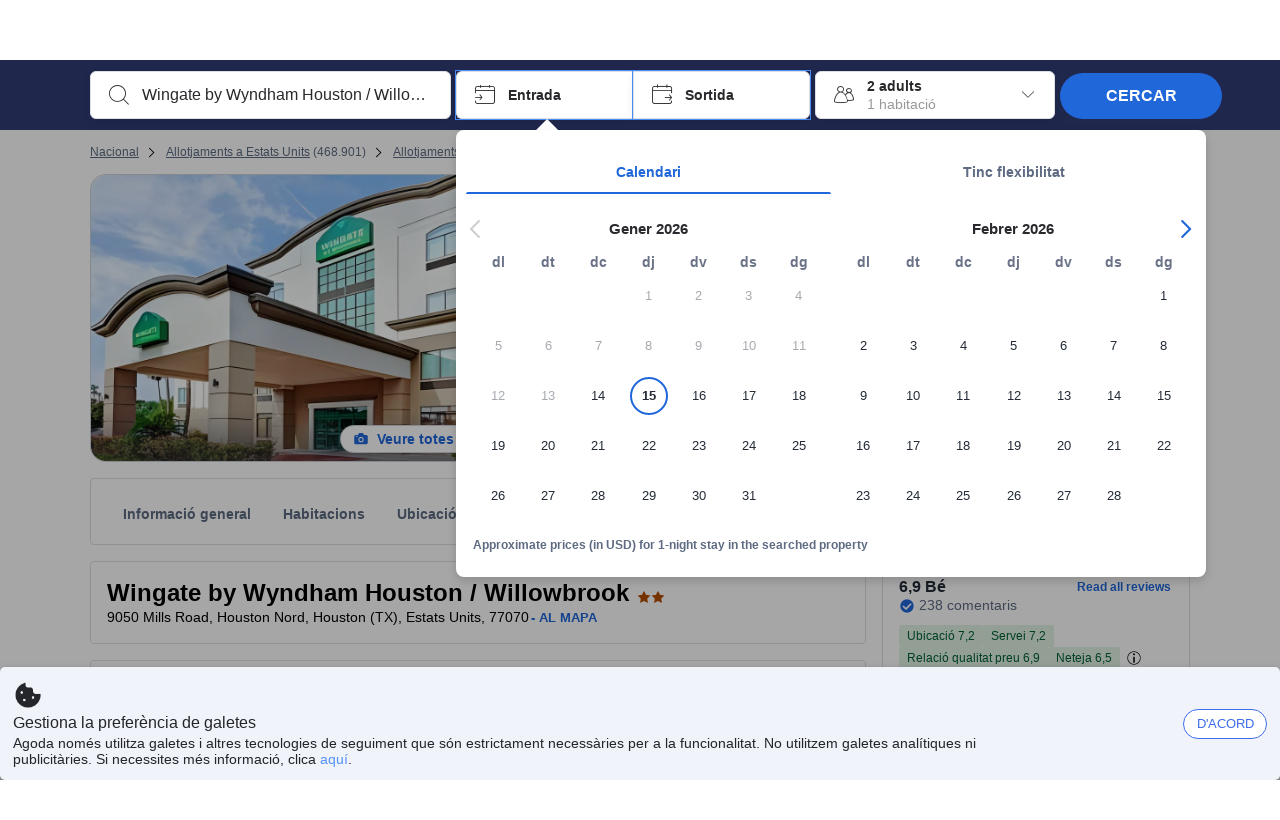

--- FILE ---
content_type: text/html; charset=utf-8
request_url: https://www.agoda.com/ca-es/wingate-by-wyndham-houston-willowbrook_4/hotel/houston-tx-us.html
body_size: 81279
content:

<!DOCTYPE html>
<html lang="ca" kite-lang="ca" class="chrome no-js" dir="ltr">
<head>
    <meta charset="utf-8" />
        <meta name="viewport" content="width=device-width, initial-scale=1.0" />
    
        <meta name="referrer" content="origin-when-cross-origin" />
    
    <title></title>
    <link rel="icon" href="/favicon.ico" />

<script type="text/javascript" id="messagingClientLite">
!function(t,e){if("object"==typeof exports&&"object"==typeof module)module.exports=e();else if("function"==typeof define&&define.amd)define([],e);else{var n=e();for(var r in n)("object"==typeof exports?exports:t)[r]=n[r]}}("undefined"!=typeof self?self:this,(function(){return function(t){var e={};function n(r){if(e[r])return e[r].exports;var i=e[r]={i:r,l:!1,exports:{}};return t[r].call(i.exports,i,i.exports,n),i.l=!0,i.exports}return n.m=t,n.c=e,n.d=function(t,e,r){n.o(t,e)||Object.defineProperty(t,e,{enumerable:!0,get:r})},n.r=function(t){"undefined"!=typeof Symbol&&Symbol.toStringTag&&Object.defineProperty(t,Symbol.toStringTag,{value:"Module"}),Object.defineProperty(t,"__esModule",{value:!0})},n.t=function(t,e){if(1&e&&(t=n(t)),8&e)return t;if(4&e&&"object"==typeof t&&t&&t.__esModule)return t;var r=Object.create(null);if(n.r(r),Object.defineProperty(r,"default",{enumerable:!0,value:t}),2&e&&"string"!=typeof t)for(var i in t)n.d(r,i,function(e){return t[e]}.bind(null,i));return r},n.n=function(t){var e=t&&t.__esModule?function(){return t.default}:function(){return t};return n.d(e,"a",e),e},n.o=function(t,e){return Object.prototype.hasOwnProperty.call(t,e)},n.p="",n(n.s=232)}({0:function(t,e,n){"use strict";n.d(e,"c",(function(){return i})),n.d(e,"a",(function(){return o})),n.d(e,"b",(function(){return u})),n.d(e,"d",(function(){return s})),n.d(e,"g",(function(){return a})),n.d(e,"e",(function(){return c})),n.d(e,"f",(function(){return f}));var r=function(t,e){return(r=Object.setPrototypeOf||{__proto__:[]}instanceof Array&&function(t,e){t.__proto__=e}||function(t,e){for(var n in e)Object.prototype.hasOwnProperty.call(e,n)&&(t[n]=e[n])})(t,e)};function i(t,e){if("function"!=typeof e&&null!==e)throw new TypeError("Class extends value "+String(e)+" is not a constructor or null");function n(){this.constructor=t}r(t,e),t.prototype=null===e?Object.create(e):(n.prototype=e.prototype,new n)}var o=function(){return(o=Object.assign||function(t){for(var e,n=1,r=arguments.length;n<r;n++)for(var i in e=arguments[n])Object.prototype.hasOwnProperty.call(e,i)&&(t[i]=e[i]);return t}).apply(this,arguments)};function u(t,e,n,r){return new(n||(n=Promise))((function(i,o){function u(t){try{a(r.next(t))}catch(t){o(t)}}function s(t){try{a(r.throw(t))}catch(t){o(t)}}function a(t){var e;t.done?i(t.value):(e=t.value,e instanceof n?e:new n((function(t){t(e)}))).then(u,s)}a((r=r.apply(t,e||[])).next())}))}function s(t,e){var n,r,i,o,u={label:0,sent:function(){if(1&i[0])throw i[1];return i[1]},trys:[],ops:[]};return o={next:s(0),throw:s(1),return:s(2)},"function"==typeof Symbol&&(o[Symbol.iterator]=function(){return this}),o;function s(s){return function(a){return function(s){if(n)throw new TypeError("Generator is already executing.");for(;o&&(o=0,s[0]&&(u=0)),u;)try{if(n=1,r&&(i=2&s[0]?r.return:s[0]?r.throw||((i=r.return)&&i.call(r),0):r.next)&&!(i=i.call(r,s[1])).done)return i;switch(r=0,i&&(s=[2&s[0],i.value]),s[0]){case 0:case 1:i=s;break;case 4:return u.label++,{value:s[1],done:!1};case 5:u.label++,r=s[1],s=[0];continue;case 7:s=u.ops.pop(),u.trys.pop();continue;default:if(!(i=u.trys,(i=i.length>0&&i[i.length-1])||6!==s[0]&&2!==s[0])){u=0;continue}if(3===s[0]&&(!i||s[1]>i[0]&&s[1]<i[3])){u.label=s[1];break}if(6===s[0]&&u.label<i[1]){u.label=i[1],i=s;break}if(i&&u.label<i[2]){u.label=i[2],u.ops.push(s);break}i[2]&&u.ops.pop(),u.trys.pop();continue}s=e.call(t,u)}catch(t){s=[6,t],r=0}finally{n=i=0}if(5&s[0])throw s[1];return{value:s[0]?s[1]:void 0,done:!0}}([s,a])}}}Object.create;function a(t){var e="function"==typeof Symbol&&Symbol.iterator,n=e&&t[e],r=0;if(n)return n.call(t);if(t&&"number"==typeof t.length)return{next:function(){return t&&r>=t.length&&(t=void 0),{value:t&&t[r++],done:!t}}};throw new TypeError(e?"Object is not iterable.":"Symbol.iterator is not defined.")}function c(t,e){var n="function"==typeof Symbol&&t[Symbol.iterator];if(!n)return t;var r,i,o=n.call(t),u=[];try{for(;(void 0===e||e-- >0)&&!(r=o.next()).done;)u.push(r.value)}catch(t){i={error:t}}finally{try{r&&!r.done&&(n=o.return)&&n.call(o)}finally{if(i)throw i.error}}return u}function f(t,e,n){if(n||2===arguments.length)for(var r,i=0,o=e.length;i<o;i++)!r&&i in e||(r||(r=Array.prototype.slice.call(e,0,i)),r[i]=e[i]);return t.concat(r||Array.prototype.slice.call(e))}Object.create},1:function(t,e,n){"use strict";(function(t){n.d(e,"a",(function(){return r}));var r=function(){function e(){}return e.current=function(){var e="undefined"!=typeof window?window:"undefined"!=typeof self?self:void 0!==t?t:null;if(!e)throw new Error("Unsupported environment.");return e},e}()}).call(this,n(30))},13:function(t,e,n){"use strict";n.d(e,"a",(function(){return i})),n.d(e,"b",(function(){return r}));var r,i={measurement:0,default:1,log:2};!function(t){t[t.measurement=0]="measurement",t[t.generic=1]="generic",t[t.log=2]="log"}(r||(r={}))},17:function(t,e,n){"use strict";function r(t,e,n){for(var r=n.length,i=0;i<r;i++){var o=n[i];if(o)for(var u in o)o.hasOwnProperty(u)&&t(u,o[u])}}n.d(e,"a",(function(){return r}))},18:function(t,e,n){"use strict";n.d(e,"b",(function(){return i})),n.d(e,"a",(function(){return u}));var r=n(13);function i(t){var e=r.a[t];return e=void 0===e?r.a.default:e}var o={trace:0,debug:1,info:2,warn:3,error:4,fatal:5};function u(t,e){if("measurement"===t){var n=e.name;return delete e.name,n}if("log"===t){var r=o[e.level];return r="number"==typeof r?r:2,delete e.level,r.toString()}return t}},232:function(t,e,n){"use strict";n.r(e),n.d(e,"MessagingClient",(function(){return a}));var r=n(1),i=n(73),o=n(28),u=function(){function t(){this.buffer={items:[]},this.contextData={}}return t.prototype.send=function(e){var n=this.buffer.items,r=t.MaxBufferSize-n.length;r>0&&(e instanceof Array?(r<e.length&&(e=e.slice(0,r)),this.buffer.items=e.concat(n)):this.buffer.items.push(e))},t.prototype.dispose=function(t){this.buffer.items.length=0,t&&t()},t.prototype.environment=function(t){},t.prototype.context=function(t){var e=this.contextData;e.sessionId=t.sessionId||e.sessionId,e.userId=t.userId||e.userId},t.MaxBufferSize=15e3,t}(),s=n(36),a=function(){function t(t){this._test=t}return t.create=function(e){return t.instantiate(e)},t.instantiate=function(e){return(new t).instantiate(e)},t.environment=function(e){return new t(e)},t.prototype.instantiate=function(t){var e,n,r=o.a.get();if(r.environment=r.environment||t,r.test=r.test||this._test,r.messagingClient)return r.messagingClient;var a=new u,c=new s.a(a,new i.a,null!==(n=null===(e=r.environment)||void 0===e?void 0:e.apiKey)&&void 0!==n?n:"");return r.buffer=a.buffer,r.context=a.contextData,r.messagingClient=c,c},t}();r.a.current().MessagingClient=a,a.instantiate()},28:function(t,e,n){"use strict";n.d(e,"a",(function(){return o}));var r=n(1),i="MessagingClient-LiteData",o=function(){function t(){}return t.get=function(){var t=r.a.current();return t[i]||(t[i]={})},t.clear=function(){delete r.a.current()[i]},t}()},30:function(t,e){var n;n=function(){return this}();try{n=n||new Function("return this")()}catch(t){"object"==typeof window&&(n=window)}t.exports=n},35:function(t,e,n){"use strict";n.d(e,"a",(function(){return r}));var r=function(){function t(){}return t.current=function(){return window&&window.__MCJS_EXTENSION_DATA__||{}},t}()},36:function(t,e,n){"use strict";n.d(e,"a",(function(){return y}));var r=n(0),i=function(t){function e(){var n=t.call(this,"Bridge not exist")||this;return Object.setPrototypeOf(n,e.prototype),n}return Object(r.c)(e,t),e}(Error),o=function(t){function e(n){var r=t.call(this,"Unsupported bridge version: ".concat(n))||this;return Object.setPrototypeOf(r,e.prototype),r}return Object(r.c)(e,t),e}(Error),u=function(t){function e(){var n=t.call(this,"Operation Timeout error")||this;return Object.setPrototypeOf(n,e.prototype),n}return Object(r.c)(e,t),e}(Error),s=function(t){function e(n){var r,i,o=this;return(o=t.call(this,(null===(r=n.error)||void 0===r?void 0:r.message)||"Unknown error")||this).code=(null===(i=n.error)||void 0===i?void 0:i.code)||"UNKNOWN",Object.setPrototypeOf(o,e.prototype),o}return Object(r.c)(e,t),e}(Error);function a(t,e){return Object(r.b)(this,void 0,void 0,(function(){var n,i,o;return Object(r.d)(this,(function(r){switch(r.label){case 0:if((n=e.signal).aborted)throw new Error("Operation canceled");i=new AbortController,n.addEventListener("abort",(function(){}),{once:!0,signal:i.signal}),r.label=1;case 1:return r.trys.push([1,,3,4]),[4,t()];case 2:if(o=r.sent(),n.aborted)throw new Error("Operation canceled");return[3,4];case 3:return i.abort(),[7];case 4:return[2,o]}}))}))}function c(t,e){return Object(r.b)(this,void 0,void 0,(function(){function n(){return Object(r.b)(this,void 0,void 0,(function(){return Object(r.d)(this,(function(e){switch(e.label){case 0:return e.trys.push([0,,2,3]),[4,a(t,{signal:o.signal})];case 1:return[2,e.sent()];case 2:return i.abort(),[7];case 3:return[2]}}))}))}var i,o,s,c=this;return Object(r.d)(this,(function(t){switch(t.label){case 0:return i=new AbortController,o=new AbortController,s=function(){return Object(r.b)(c,void 0,void 0,(function(){return Object(r.d)(this,(function(t){return[2,new Promise((function(t,n){var r=setTimeout((function(){i.signal.aborted?t(void 0):(o.abort(),n(new u)),clearTimeout(r)}),e.timeout)}))]}))}))},[4,Promise.race([s(),n()])];case 1:return[2,t.sent()]}}))}))}function f(t){return Object(r.b)(this,void 0,void 0,(function(){return Object(r.d)(this,(function(e){return[2,new Promise((function(e,n){setTimeout((function(){try{var r=t();e(r)}catch(t){n(t)}}),0)}))]}))}))}var l,d=function(){function t(t){this.bridge=t}return t.prototype.postMessage=function(t){return Object(r.b)(this,void 0,void 0,(function(){var e,n,i=this;return Object(r.d)(this,(function(o){switch(o.label){case 0:return[4,c((function(){return Object(r.b)(i,void 0,void 0,(function(){var e=this;return Object(r.d)(this,(function(n){return[2,f((function(){return e.bridge.postMessage(JSON.stringify(t))}))]}))}))}),{timeout:5e3})];case 1:if(e=o.sent(),"error"===(n=JSON.parse(e)).status)throw new s(n);return[2,n]}}))}))},t}(),b=function(){function t(t){this.bridge=t}return t.prototype.postMessage=function(t){return Object(r.b)(this,void 0,void 0,(function(){var e,n=this;return Object(r.d)(this,(function(i){switch(i.label){case 0:return[4,c((function(){return Object(r.b)(n,void 0,void 0,(function(){return Object(r.d)(this,(function(e){return[2,this.bridge.nativePromise("mcjsBridge","postMessage",t)]}))}))}),{timeout:5e3})];case 1:if("error"===(e=i.sent()).status)throw new s(e);return[2,e]}}))}))},t}(),v=function(){function t(t){this.bridge=t}return t.prototype.postMessage=function(t){return Object(r.b)(this,void 0,void 0,(function(){var e,n=this;return Object(r.d)(this,(function(r){switch(r.label){case 0:return[4,c((function(){return n.bridge.postMessage(t)}),{timeout:5e3})];case 1:if("error"===(e=r.sent()).status)throw new s(e);return[2,e]}}))}))},t}();function p(t){var e,n,i,u,a,p,h,m,g,y;return Object(r.b)(this,void 0,void 0,(function(){var w,O,j,_,x,S,M=this;return Object(r.d)(this,(function(E){switch(E.label){case 0:return l?[2,l]:(null===(e=null==t?void 0:t.Capacitor)||void 0===e?void 0:e.isNativePlatform())&&(null===(n=null==t?void 0:t.Capacitor)||void 0===n?void 0:n.isPluginAvailable("mcjsBridge"))?(w=t.Capacitor,[4,c((function(){return w.nativePromise("mcjsBridge","postMessage",{type:"get-bridge-version"})}),{timeout:5e3})]):[3,2];case 1:if("success"!==(S=E.sent()).status)throw new s(S);switch(null===(i=S.data)||void 0===i?void 0:i.version){case 1:return[2,l=new b(t.Capacitor)];default:throw new o(null===(u=S.data)||void 0===u?void 0:u.version)}return[3,7];case 2:return(null===(p=null===(a=null==t?void 0:t.webkit)||void 0===a?void 0:a.messageHandlers)||void 0===p?void 0:p.mcjsBridge)?(O=t.webkit.messageHandlers.mcjsBridge,[4,c((function(){return O.postMessage({type:"get-bridge-version"})}),{timeout:5e3})]):[3,4];case 3:if("success"!==(S=E.sent()).status)throw new s(S);switch(null===(h=S.data)||void 0===h?void 0:h.version){case 1:return[2,l=new v(t.webkit.messageHandlers.mcjsBridge)];default:throw new o(null===(m=S.data)||void 0===m?void 0:m.version)}return[3,7];case 4:return(null==t?void 0:t.mcjsBridge)?(j=t.mcjsBridge,_=function(){return j.postMessage(JSON.stringify({type:"get-bridge-version"}))},[4,c((function(){return Object(r.b)(M,void 0,void 0,(function(){return Object(r.d)(this,(function(t){return[2,f((function(){return _()}))]}))}))}),{timeout:5e3})]):[3,6];case 5:if(x=E.sent(),"success"!==(S=JSON.parse(x)).status)throw new s(S);switch(null===(g=S.data)||void 0===g?void 0:g.version){case 1:return[2,l=new d(t.mcjsBridge)];default:throw new o(null===(y=S.data)||void 0===y?void 0:y.version)}return[3,7];case 6:return[2,void 0];case 7:return[2]}}))}))}var h=n(35),m=n(44),g=n(18),y=function(){function t(t,e,n){this.sender=t,this._time=e,this._apiKey=n,window.addEventListener("message",this.onMessageReceivedFromMimir.bind(this))}return t.prototype.onMessageReceivedFromMimir=function(t){var e,n;if("analytics-extension"===(null===(e=null==t?void 0:t.data)||void 0===e?void 0:e.id))switch(null===(n=t.data)||void 0===n?void 0:n.name){case"enable-debug-mode":this.debug(!0);break;case"disable-debug-mode":this.debug(!1)}},t.prototype.create=function(t,e,n){var r=Number(null==n?void 0:n.timestamp);("number"!=typeof r||isNaN(r)||r<1e5)&&(r=this._time.now());var i={_meta:{timestamp:r,type:t}};return e&&Object(m.a)(i,e),i},t.prototype.send=function(t,e){var n,i;return Object(r.b)(this,void 0,void 0,(function(){var o;return Object(r.d)(this,(function(r){switch(r.label){case 0:if(!t||!t._meta)throw new Error("Message or message type is undefined");t=JSON.parse(JSON.stringify(t)),null!==(n=(i=t._meta).timestamp)&&void 0!==n||(i.timestamp=this._time.now()),t._meta.tabId=h.a.current().tabId,r.label=1;case 1:return r.trys.push([1,3,,4]),[4,this.bridgeToNative(t)];case 2:return r.sent(),[3,4];case 3:return o=r.sent(),this.addBridgeFallbackReason(t,o),this.sender.send(t,e),[3,4];case 4:return[2]}}))}))},t.prototype.bridgeToNative=function(t){return Object(r.b)(this,void 0,void 0,(function(){var e,n,o,u;return Object(r.d)(this,(function(s){switch(s.label){case 0:return[4,p(window)];case 1:if(!(e=s.sent()))throw new i;return delete(n=Object(r.a)({},t))._meta,o=Object(g.a)(t._meta.type,t),u=Object(g.b)(t._meta.type),[4,e.postMessage({type:"send-message",data:{timestamp:t._meta.timestamp||0,messageName:o,partitionKey:"",messageType:u,payload:JSON.stringify(n),apiKey:this._apiKey}})];case 2:return s.sent(),[2]}}))}))},t.prototype.addBridgeFallbackReason=function(t,e){e instanceof i?t._meta.webview_bridge_fallback_reason="BRIDGE_NOT_EXIST":e instanceof o?t._meta.webview_bridge_fallback_reason="UNSUPPORTED_BRIDGE_VERSION":e instanceof u?t._meta.webview_bridge_fallback_reason="BRIDGE_TIMEOUT_ERROR":e instanceof s?t._meta.webview_bridge_fallback_reason=e.code:e instanceof Error?t._meta.webview_bridge_fallback_reason=e.message:t._meta.webview_bridge_fallback_reason="UNKNOWN_ERROR"},t.prototype.debug=function(t,e){this.sender.environment({debug:t,logs:e})},t.prototype.context=function(t){this.sender.context(t)},t}()},44:function(t,e,n){"use strict";n.d(e,"a",(function(){return i}));var r=n(17);function i(t){for(var e=[],n=1;n<arguments.length;n++)e[n-1]=arguments[n];return t||(t={}),Object(r.a)((function(e,n){void 0===t[e]&&(t[e]=n)}),t,e),t}},73:function(t,e,n){"use strict";n.d(e,"a",(function(){return r}));var r=function(){function t(){}return t.prototype.now=function(){return+new Date},t}()}})}));
</script><script type="text/javascript">
const messagingClient = MessagingClient.instantiate();

function loadErrorHandler(err) {
    const src = err.path[0].src;
    const href = err.path[0].href;
    var message = ["could not load", src ? src : href].join(" ");
    try {
        const log = messagingClient.create('log', { logLevel: 'error', message: message, applicationName: 'cronos', loggerName: 'Fe.Cronos.Logger' });
        messagingClient.send(log);
    }
    catch (exception) {
    }
}
</script>    
    <link rel='preload' href='https://cdn6.agoda.net/cdn-accom-web/js/assets/browser-bundle/4327-ed39bf5773c0.js' as='script'><link rel='preload' href='https://cdn6.agoda.net/cdn-accom-web/js/assets/browser-bundle/2305-fa8e06b38628.js' as='script'><link rel='preload' href='https://cdn6.agoda.net/cdn-accom-web/js/assets/browser-bundle/property-3894f5e7d1f2.js' as='script'>

    

    <link rel='preconnect' href='https://cdn10.agoda.net' crossorigin>
    <link rel='preconnect' href='//pix10.agoda.net' crossorigin>
    <link rel='preconnect' href='https://secure.agoda.com' >




<style type="text/css">body{overflow-y:scroll}.NavBar--sticky.NavBar--hide{display:none}.container-agoda{padding:0;margin:16px auto}@media screen and (min-width:1100px){.container-agoda{width:1100px;padding:0;margin:0 auto}}@media(max-width:1024px){.container-agoda{width:940px;padding:0;margin:0 auto}}.MosaicReloaded__PlaceHolder{display:flex;flex-direction:row-reverse}.Searchbox--horizontal{display:flex;justify-content:center}.SearchBoxContainer--package>.Searchbox--horizontal{display:block}.Searchbox__wrapper{display:inline-flex}.SearchBoxContainer--compact .Searchbox__wrapper{margin:0}.Searchbox__wrapper .IconBox.IconBox--autocomplete{margin-right:5px;min-width:auto}.Searchbox__wrapper .IconBox.IconBox--checkIn{min-width:177px}.Searchbox__wrapper .IconBox.IconBox--checkOut{min-width:177px}.Searchbox__wrapper .IconBox.IconBox--occupancy{min-width:240px}.Searchbox__searchButton{min-width:130px}.Breadcrumb-placeholder{height:40px;font-size:12px}.BreadCrumb-hotel_item{display:inline-block}.breadcrumbRegionName__h1{font-size:12px;font-weight:400}.Breadcrumb-PlaceHolder{border-bottom:1px solid #eee}.MosaicReloaded__PlaceHolder .NorthstarSideContent{max-width:324px;width:100%}html[dir=ltr] .MosaicReloaded__PlaceHolder .NorthstarSideContent{width:25%;padding-left:16px}html[dir=rtl] .MosaicReloaded__PlaceHolder .NorthstarSideContent{width:25%;padding-right:16px}.MosaicReloaded__PlaceHolder .NorthstarMainContent{width:75%;display:flex;flex-direction:column}html[dir=ltr] .MosaicReloaded__PlaceHolder .NorthstarMainContent{float:right}html[dir=rtl] .MosaicReloaded__PlaceHolder .NorthstarMainContent{float:left}.MosaicReloaded__PlaceHolder .NorthstarCard{border-radius:4px}.MosaicReloaded__PlaceHolder .MosaicReloaded{height:350px;width:100%;position:relative;margin-bottom:10px;display:flex;flex-direction:row}.MosaicReloaded__PlaceHolder .MosaicReloaded__SqOne{height:100%;width:50%;position:relative}html[dir=ltr] .MosaicReloaded__PlaceHolder .MosaicReloaded__SqOne{border-top-left-radius:4px;border-bottom-left-radius:4px}html[dir=rtl] .MosaicReloaded__PlaceHolder .MosaicReloaded__SqOne{border-top-right-radius:4px;border-bottom-right-radius:4px}.MosaicReloaded__SqRight-Container{display:flex;flex-direction:column;height:350px;width:50%}html[dir=ltr] .MosaicReloaded__SqRight-Container{margin-left:2px}html[dir=rtl] .MosaicReloaded__SqRight-Container{margin-right:2px}.MosaicReloaded__PlaceHolder .MosaicReloaded__SqTwo{height:226px;width:100%}html[dir=ltr] .MosaicReloaded__PlaceHolder .MosaicReloaded__SqTwo{border-top-right-radius:4px}html[dir=rtl] .MosaicReloaded__PlaceHolder .MosaicReloaded__SqTwo{border-top-left-radius:4px}.MosaicReloaded__SqSmall-Container{display:flex;flex-direction:row;justify-content:space-between;width:100%;margin-top:2px}.MosaicReloaded__PlaceHolder .MosaicReloaded__SqThree{height:130px;width:49.5%}html[dir=ltr] .MosaicReloaded__PlaceHolder .MosaicReloaded__SqThree{right:168px}html[dir=rtl] .MosaicReloaded__PlaceHolder .MosaicReloaded__SqThree{left:168px}.MosaicReloaded__PlaceHolder .MosaicReloaded__SqFour{height:130px;width:49.5%}html[dir=ltr] .MosaicReloaded__PlaceHolder .MosaicReloaded__SqFour{border-bottom-right-radius:4px}html[dir=rtl] .MosaicReloaded__PlaceHolder .MosaicReloaded__SqFour{border-bottom-left-radius:4px}.MosaicReloaded__PlaceHolder .MosaicReloaded__SqOne,.MosaicReloaded__PlaceHolder .MosaicReloaded__SqTwo,.MosaicReloaded__PlaceHolder .MosaicReloaded__SqThree,.MosaicReloaded__PlaceHolder .MosaicReloaded__SqFour,.MosaicReloaded__PlaceHolder .ReviewPlate,.MosaicReloaded__PlaceHolder .HeaderPlate,.MosaicReloaded__PlaceHolder .ReviewsCombo,.MosaicReloaded__PlaceHolder .ReviewsSnippet{-webkit-animation:mosaic-loading 2.2s cubic-bezier(.85,.15,.15,.85) infinite;-moz-animation:mosaic-loading 2.2s cubic-bezier(.85,.15,.15,.85) infinite;-o-animation:mosaic-loading 2.2s cubic-bezier(.85,.15,.15,.85) infinite;animation:mosaic-loading 2.2s cubic-bezier(.85,.15,.15,.85) infinite;border:none;background-color:#f6f6f6}.MosaicReloaded__PlaceHolder .MosaicReloaded__SqTwo{-webkit-animation-delay:.6s;-moz-animation-delay:.6s;-o-animation-delay:.6s;animation-delay:.6s}.MosaicReloaded__PlaceHolder .MosaicReloaded__SqThree{-webkit-animation-delay:1.2s;-moz-animation-delay:1.2s;-o-animation-delay:1.2s;animation-delay:1.2s}.MosaicReloaded__PlaceHolder .MosaicReloaded__SqFour{-webkit-animation-delay:.4s;-moz-animation-delay:.4s;-o-animation-delay:.4s;animation-delay:.4s}.MosaicReloaded__PlaceHolder .Miscellaneous__Container{display:table;margin-top:16px;width:100%}.MosaicReloaded__PlaceHolder .NorthstarSideContent{width:324px}html[dir=ltr] .MosaicReloaded__PlaceHolder .NorthstarSideContent{float:right;padding-left:16px}html[dir=rtl] .MosaicReloaded__PlaceHolder .NorthstarSideContent{float:left;padding-right:16px}#PropertyPlaceholder.MosaicReloaded__PlaceHolder .NorthstarMainContent{width:776px}.MosaicReloaded__PlaceHolder .ReviewPlate{height:779px;-webkit-animation-delay:1.2s;-moz-animation-delay:1.2s;-o-animation-delay:1.2s;animation-delay:1.2s}.MosaicReloaded__PlaceHolder .HeaderPlate{height:115px;-webkit-animation-delay:1.2s;-moz-animation-delay:1.2s;-o-animation-delay:1.2s;animation-delay:1.2s}.MosaicReloaded__PlaceHolder .ReviewsCombo{margin-top:10px;height:195px;-webkit-animation-delay:.2s;-moz-animation-delay:.2s;-o-animation-delay:.2s;animation-delay:.2s}.MosaicReloaded__PlaceHolder .ReviewsSnippet{margin-top:10px;height:90px;-webkit-animation-delay:1.72s;-moz-animation-delay:1.72s;-o-animation-delay:1.72s;animation-delay:1.72s}@media(max-width:1024px){.Searchbox__wrapper .IconBox.IconBox--autocomplete{min-width:260px}.Searchbox__wrapper .IconBox.IconBox--occupancy{min-width:190px}}@-webkit-keyframes mosaic-loading{0%{background-color:#f6f6f6}50%{background-color:#eee}100%{background-color:#f6f6f6}}@-moz-keyframes mosaic-loading{0%{background-color:#f6f6f6}50%{background-color:#eee}100%{background-color:#f6f6f6}}@-o-keyframes mosaic-loading{0%{background-color:#f6f6f6;}50%{background-color:#eee;}100%{background-color:#f6f6f6;}}@keyframes mosaic-loading{0%{background-color:#f6f6f6}50%{background-color:#eee}100%{background-color:#f6f6f6}}</style>

    
<script>
    try {
    !function(e,t){if("object"==typeof exports&&"object"==typeof module)module.exports=t();else if("function"==typeof define&&define.amd)define([],t);else{var n=t();for(var r in n)("object"==typeof exports?exports:e)[r]=n[r]}}(window,(function(){return function(e){var t={};function n(r){if(t[r])return t[r].exports;var i=t[r]={i:r,l:!1,exports:{}};return e[r].call(i.exports,i,i.exports,n),i.l=!0,i.exports}return n.m=e,n.c=t,n.d=function(e,t,r){n.o(e,t)||Object.defineProperty(e,t,{enumerable:!0,get:r})},n.r=function(e){"undefined"!=typeof Symbol&&Symbol.toStringTag&&Object.defineProperty(e,Symbol.toStringTag,{value:"Module"}),Object.defineProperty(e,"__esModule",{value:!0})},n.t=function(e,t){if(1&t&&(e=n(e)),8&t)return e;if(4&t&&"object"==typeof e&&e&&e.__esModule)return e;var r=Object.create(null);if(n.r(r),Object.defineProperty(r,"default",{enumerable:!0,value:e}),2&t&&"string"!=typeof e)for(var i in e)n.d(r,i,function(t){return e[t]}.bind(null,i));return r},n.n=function(e){var t=e&&e.__esModule?function(){return e.default}:function(){return e};return n.d(t,"a",t),t},n.o=function(e,t){return Object.prototype.hasOwnProperty.call(e,t)},n.p="",n(n.s=35)}({35:function(e,t,n){"use strict";Object.defineProperty(t,"__esModule",{value:!0}),n(36)},36:function(e,t){var n,r,i,o,u,f,c,a,l,p,s,d;u={passive:!0,capture:!0},f=new Date,c=function(){o=[],r=-1,n=null,s(addEventListener)},a=function(e,t){n||(n=t,r=e,i=new Date,s(removeEventListener),l())},l=function(){if(r>=0&&r<i-f){var e={entryType:"first-input",name:n.type,target:n.target,cancelable:n.cancelable,startTime:n.timeStamp,processingStart:n.timeStamp+r};o.forEach((function(t){t(e)})),o =[]}},p =function(e){if(e.cancelable){var t=(e.timeStamp>
        1e12?new Date:performance.now())-e.timeStamp;"pointerdown"==e.type?function(e,t){var n=function(){a(e,t),i()},r=function(){i()},i=function(){removeEventListener("pointerup",n,u),removeEventListener("pointercancel",r,u)};addEventListener("pointerup",n,u),addEventListener("pointercancel",r,u)}(t,e):a(t,e)}},s=function(e){["mousedown","keydown","touchstart","pointerdown"].forEach((function(t){return e(t,p,u)}))},d="hidden"===document.visibilityState?0:1/0,addEventListener("visibilitychange",(function e(t){"hidden"===document.visibilityState&&(d=t.timeStamp,removeEventListener("visibilitychange",e,!0))}),!0),c(),self.webVitals={firstInputPolyfill:function(e){o.push(e),l()},resetFirstInputPolyfill:c,get firstHiddenTime(){return d}}}})}));
    } catch(e) {
        window.webVitalsPolyfillDebugInfo = e;
    }
    window.performanceClientContext = {"isEnabled":true,"clientProfile":{"Device":1,"Os":2,"Client":1,"SubClient":0}} ?? {};
</script>



            <script type="text/javascript" id="EdgeRedirect">
                try {
                    if (/MSIE \d|Trident.*rv:/.test(navigator.userAgent)) {
                        function getCookie(cname) {
                            var name = cname + "=";
                            var decodedCookie = decodeURIComponent(document.cookie);
                            var ca = decodedCookie.split(';');
                            for (var i = 0; i < ca.length; i++) {
                                var c = ca[i];
                                while (c.charAt(0) == ' ') {
                                    c = c.substring(1);
                                }
                                if (c.indexOf(name) == 0) {
                                    return c.substring(name.length, c.length);
                                }
                            }
                            return "";
                        }

                        function updateQueryStringParameter(uri, key, value) {
                            var re = new RegExp("([?&])" + key + "=.*?(&|$)", "i");
                            var separator = uri.indexOf('?') !== -1 ? "&" : "?";
                            if (uri.match(re)) {
                                return uri.replace(re, '$1' + key + "=" + value + '$2');
                            }
                            else {
                                return uri + separator + key + "=" + value;
                            }
                        }

                        var tracker = getCookie("agoda.user.03").split("&")[0].replace("UserId=", "");
                        window.location = 'microsoft-edge:' + updateQueryStringParameter(window.location.href, "follow_redirect", tracker);
                        // fall back url if cannot go to Edge browser
                        setTimeout(function () {
                            window.location = 'https://go.microsoft.com/fwlink/?linkid=2135547';
                        }, 1);
                    }
                } catch (e) {
                    // do nothing
                }
            </script>
        <script type="text/javascript" id="IEPromisePolyfill">
    !function (e, n) { "object" == typeof exports && "undefined" != typeof module ? n() : "function" == typeof define && define.amd ? define(n) : n() }(0, function () { "use strict"; function e() { } function n(e) { if (!(this instanceof n)) throw new TypeError("Promises must be constructed via new"); if ("function" != typeof e) throw new TypeError("not a function"); this._state = 0, this._handled = !1, this._value = undefined, this._deferreds = [], f(e, this) } function t(e, t) { for (; 3 === e._state;)e = e._value; 0 !== e._state ? (e._handled = !0, n._immediateFn(function () { var n = 1 === e._state ? t.onFulfilled : t.onRejected; if (null !== n) { var i; try { i = n(e._value) } catch (f) { return void r(t.promise, f) } o(t.promise, i) } else (1 === e._state ? o : r)(t.promise, e._value) })) : e._deferreds.push(t) } function o(e, t) { try { if (t === e) throw new TypeError("A promise cannot be resolved with itself."); if (t && ("object" == typeof t || "function" == typeof t)) { var o = t.then; if (t instanceof n) return e._state = 3, e._value = t, void i(e); if ("function" == typeof o) return void f(function (e, n) { return function () { e.apply(n, arguments) } }(o, t), e) } e._state = 1, e._value = t, i(e) } catch (u) { r(e, u) } } function r(e, n) { e._state = 2, e._value = n, i(e) } function i(e) { 2 === e._state && 0 === e._deferreds.length && n._immediateFn(function () { e._handled || n._unhandledRejectionFn(e._value) }); for (var o = 0, r = e._deferreds.length; r > o; o++)t(e, e._deferreds[o]); e._deferreds = null } function f(e, n) { var t = !1; try { e(function (e) { t || (t = !0, o(n, e)) }, function (e) { t || (t = !0, r(n, e)) }) } catch (i) { if (t) return; t = !0, r(n, i) } } var u = function (e) { var n = this.constructor; return this.then(function (t) { return n.resolve(e()).then(function () { return t }) }, function (t) { return n.resolve(e()).then(function () { return n.reject(t) }) }) }, c = setTimeout; n.prototype["catch"] = function (e) { return this.then(null, e) }, n.prototype.then = function (n, o) { var r = new this.constructor(e); return t(this, new function (e, n, t) { this.onFulfilled = "function" == typeof e ? e : null, this.onRejected = "function" == typeof n ? n : null, this.promise = t }(n, o, r)), r }, n.prototype["finally"] = u, n.all = function (e) { return new n(function (n, t) { function o(e, f) { try { if (f && ("object" == typeof f || "function" == typeof f)) { var u = f.then; if ("function" == typeof u) return void u.call(f, function (n) { o(e, n) }, t) } r[e] = f, 0 == --i && n(r) } catch (c) { t(c) } } if (!e || "undefined" == typeof e.length) throw new TypeError("Promise.all accepts an array"); var r = Array.prototype.slice.call(e); if (0 === r.length) return n([]); for (var i = r.length, f = 0; r.length > f; f++)o(f, r[f]) }) }, n.resolve = function (e) { return e && "object" == typeof e && e.constructor === n ? e : new n(function (n) { n(e) }) }, n.reject = function (e) { return new n(function (n, t) { t(e) }) }, n.race = function (e) { return new n(function (n, t) { for (var o = 0, r = e.length; r > o; o++)e[o].then(n, t) }) }, n._immediateFn = "function" == typeof setImmediate && function (e) { setImmediate(e) } || function (e) { c(e, 0) }, n._unhandledRejectionFn = function (e) { void 0 !== console && console && console.warn("Possible Unhandled Promise Rejection:", e) }; var l = function () { if ("undefined" != typeof self) return self; if ("undefined" != typeof window) return window; if ("undefined" != typeof global) return global; throw Error("unable to locate global object") }(); l.Promise ? l.Promise.prototype["finally"] || (l.Promise.prototype["finally"] = u) : l.Promise = n });
</script>

    <text>
        <script>propertyPageParamsPromise=Promise.resolve()</script>
    </text>

    <text>
        <script>window.propertyPageParams={cronosDetails:null,droneDesignSystemContext:{experiment:{isMigratingNotificationToAccessibleColor:!0,deprecateInaccessibleColor:!0,isToggleButtonAccessibilityColorFix:!0,isToggleButtonA11yContrastFix:!0,iconsMigrationToV3:!0,isGetDroneContextFromWindow:!0,radioCheckboxA11yContrastFix:!0,searchFieldMinHeight:!0,incorrectInertAttrOnCarouselWhenResizing:!1,isMigratingChipToAccessibleColor:!1,isMigratingBadgeToAccessibleColor:!0,carouselMigrationToV3:!1,rurubuAccessibleColor:!1,japanicanAccessibleColor:!1,inputV2A11yBorderContrastFix:!1,migrateDeprecatedColorTokenUsage:!0,dropdownTriggerV2ComboboxRole:!0,migrateColorPairAccessibleTokenUsage:!1,accessibleInactiveBorder:!1,iconAssetsMigrationToV3:!1,migrateInputV2ToV3UI:!1,notificationTitleTagFix:!0,cxpRGA11yFix:!1,dividerHeightStretch:!0,useBackgroundColorTransitionOverlayAnimation:!1,overlayComponentFix:!1,datePickerInteractiveStateContrastFix:!0,searchFieldAccessibleTextColorFix:!0,accessibleRadialLoader:!1,bottomSheetMediumSizeUpdate:!1,accordionTriggerContrastFix:!0,formControlSizeChange:!1,chipInteractiveStateContrastFix:!1,tooltipMaxWidthFix:!1,fixNotificationFocus:!1,buttonInteractiveStateContrastFix:!1,modalActionButtonIconFix:!1,accessibleTargetSizeBadge:!1,datePickerLabelImprovement:!1,tabItemA11yFix:!1,breadcrumbSemanticFix:!1,paginationSemanticFix:!1,gridSizeFallback:!0,alwaysMountTooltip:!0},locale:"ca-es",direction:"ltr",platform:"web",cdnBaseUrl:"https://cdn10.agoda.net"}};window.droneDesignSystemContext={experiment:{isMigratingNotificationToAccessibleColor:!0,deprecateInaccessibleColor:!0,isToggleButtonAccessibilityColorFix:!0,isToggleButtonA11yContrastFix:!0,iconsMigrationToV3:!0,isGetDroneContextFromWindow:!0,radioCheckboxA11yContrastFix:!0,searchFieldMinHeight:!0,incorrectInertAttrOnCarouselWhenResizing:!1,isMigratingChipToAccessibleColor:!1,isMigratingBadgeToAccessibleColor:!0,carouselMigrationToV3:!1,rurubuAccessibleColor:!1,japanicanAccessibleColor:!1,inputV2A11yBorderContrastFix:!1,migrateDeprecatedColorTokenUsage:!0,dropdownTriggerV2ComboboxRole:!0,migrateColorPairAccessibleTokenUsage:!1,accessibleInactiveBorder:!1,iconAssetsMigrationToV3:!1,migrateInputV2ToV3UI:!1,notificationTitleTagFix:!0,cxpRGA11yFix:!1,dividerHeightStretch:!0,useBackgroundColorTransitionOverlayAnimation:!1,overlayComponentFix:!1,datePickerInteractiveStateContrastFix:!0,searchFieldAccessibleTextColorFix:!0,accessibleRadialLoader:!1,bottomSheetMediumSizeUpdate:!1,accordionTriggerContrastFix:!0,formControlSizeChange:!1,chipInteractiveStateContrastFix:!1,tooltipMaxWidthFix:!1,fixNotificationFocus:!1,buttonInteractiveStateContrastFix:!1,modalActionButtonIconFix:!1,accessibleTargetSizeBadge:!1,datePickerLabelImprovement:!1,tabItemA11yFix:!1,breadcrumbSemanticFix:!1,paginationSemanticFix:!1,gridSizeFallback:!0,alwaysMountTooltip:!0},locale:"ca-es",direction:"ltr",platform:"web",cdnBaseUrl:"https://cdn10.agoda.net"}</script>
    </text>

    <div id="seo-data"></div>

        <script>window.shouldOptimizeLCP=!0</script>

</head>

<body class="NewHotel desktop BWHF-4821 AVENGERS-3602 ltr themed theme-agoda">
    <div id="mockDataEnabled" value="False"></div>
    <div id="login-react-popup"></div>
    <div id="login-react-root"></div>
    <div id="pointsmax-panel-react-root" data-hotel-id="" data-signin-landing=""></div>

    <input id="backwardRequestVerificationToken"
           name="backwardRequestVerificationToken"
           type="hidden"
           value="8X3TwtzuLwdQSf7Id475SwgkpN/GyvIQhr3WxswwUm8=:YKoNvrYQYi4pi2BdfVFDnWdvqsk=" />

<input id="requestVerificationToken"
       name="requestVerificationToken"
       type="hidden"
       value="CfDJ8Dkuqwv-0VhLoFfD8dw7lYyI8fMqqNXomz36fA8cXCMnbZMabQSl7G8pwa_jdEBpljPPcRBY92jM_6ckerkQtAgejf5TLrP2xlSCilNoU1PZ0RUkI9I4zMxs3VDY5QcArNbXGHHe9DPlzMAMQlnne9s" />


    <style>
        .backgroundSpace {
            position: absolute;
            top: 0;
            left: 0;
            overflow: hidden;
            width: 100%;
            height: 100%;
            z-index: -1;
        }

        .backgroundContainer {
            width: 90vw;
            height: 90vh;
        }
    </style>
    <div class="backgroundSpace" data-lcp="false">
                                                                                                                                                                                                                                                                                                                                                           
        <div class="backgroundContainer"></div>
                                                                                                                                                                                                                                                                                                                                                           
    </div>

<script>
    (function () {
        var method;
        var noop = function () { };
        var methods = [
            'assert', 'clear', 'count', 'debug', 'dir', 'dirxml', 'error',
            'exception', 'group', 'groupCollapsed', 'groupEnd', 'info', 'log',
            'markTimeline', 'profile', 'profileEnd', 'table', 'time', 'timeEnd',
            'timeline', 'timelineEnd', 'timeStamp', 'trace', 'warn'
        ];
        var length = methods.length;
        var console = (window.console = window.console || {});

        while (length--) {
            method = methods[length];
            if (!console[method]) {
                console[method] = noop;
            }
        }

    }());
    window.loginParamsUrl = '/api/ca-es/Login/Params';
    window.feMsgConfig = {"Environment":"production","Cluster":"as","DC":"as","PageTypeId":7,"Disable":true};
    window.ssoUrl = null;
    window.ssoLogoutUrl = null;

    var whitelabel = { theme: 'theme-agoda' };
    var agoda = agoda || {};
    agoda.isCronos = true;
    agoda.userDevice = {
        mobileDeviceType: 'NOTMOBILE',
        devicePlatformId: 1,
        deviceType: 'desktop'
    };
    agoda.featureList = {"RegulationShowExclusivePriceSetting":{},"ShowGoogleLogin":{}};
    agoda.isBrazeEnabled = true;
    agoda.login = { isReact: true };
    agoda.BrazeSettings = {"IsEnabled":false,"IsEnabledLogin":false,"IsWhiteLabelEnabled":false,"IsAllowOrigin":false,"IsNonLoginEnabled":false,"AllowPages":[],"ExcludeAids":[]};
</script>



<script>
    window.agoda = window.agoda || {};
    window.agoda.bVariantsConfig = {"expids":["PMARKETING-3307","WLPLAUNCH-1674","JTBFP-615","BWHF-4633","LT-1702","BWHF-4633","PFE-12250","BWHF-4821","ROOMIE-2041","CARTPACK-945","BWHF-5118","LT-1537","AVENGERS-2987","PFE-12545","AVENGERS-2890","PFE-12556","PFE-12745","JTBUAT-313","MKTBB-11183","BWHF-5582","FLEX-2219","CXLTEAM-231","PATH-50","HERMES-4219","WLPLAUNCH-1674","BWHF-3505","JTBFP-615","CLICK-176-UCS","LT-1680","LT-1482-RED","PFE-12138","INSTANT-ACCRUAL","BWHF-4633","PFE-12250","CONTENTAPP-1489","CONTENTAPP-1871","CARTPACK-945","BWHF-5118","AVENGERS-2987","MKTBB-11183","PFE-12545","LT-1702","AVENGERS-2890","PFE-12556","JTBUAT-313","JTBFP-2098","WLPLAUNCH-1674","AVENGERS-2987","WLPLAUNCH-1674","ICBE-192","CLICK-176-UCS","AVENGERS-2987","ACT-5422","JTBUAT-313","AVENGERS-2890","ADSREQ-1614","TMKTWEB-1822","PKGWEB-494","SKYC-11670"],"unseenExpids":{"login-4217":false},"endpoint":"/api/cronos/layout/unseenexperiments/send","expiry":0}
</script>

<script>
    var agoda = window.agoda || {};
    agoda.pageConfig =  {"correlationId":"ba065ec3-81fe-42b4-a418-e034462b6114","analyticsSessionId":"2248596736183848576","pageTypeId":7,"realLanguageId":33,"languageId":33,"origin":"US","stateCode":"OH","cid":-1,"tag":"","userId":"b65ed0fd-c14b-437d-9a73-d5ddbabc9045","whitelabelid":1,"loginLvl":0,"storefrontId":3,"currencyId":7,"currencyCode":"USD","htmlLanguage":"ca-es","cultureInfoName":"ca-es","machineName":"as-pc-3f-acm-web-user-7b7bc8d7c4-9rdtl","trafficGroupId":4,"sessionId":"tm1tqn0yypenbxraeu0jpd4v","trafficSubGroupId":4,"aid":130243,"useFullPageLogin":true,"cttp":2,"isRealUser":true,"mode":"production","utm_medium":"","utm_source":"","utm_campaign":"","utm_content":"","utm_term":"","browserFamily":"Chrome","cdnDomain":"agoda.net"};
    agoda.userDevice =  {"devicePlatformId":1,"deviceType":"desktop","mobileDeviceType":"NOTMOBILE"};
    agoda.userAgentInfo =  {"isPrerender":false};
    agoda.rumpagetype = 'NewHotel';
    window.webgateApiUrl = 'https://www.agoda.com';
    window.gatewayApiUrl = '//www.agoda.com/api/gw';
</script>
<script>
    var agoda = agoda || {};
    agoda.features = {"agodaHomes":{},"flights":{},"pointsMax":{},"accommodation":{},"agodaCash":{},"cashBack":{},"comparePrices":{},"reviews":{"isOverheardHomeEnabled":true,"propertyRatingScale":10,"propertyDefaultProvider":-1,"isSubmissionEnabled":true,"isStarRatingPopupEnabled":true},"agodaVip":{},"currency":{"isCurrencySwitchRequired":true,"priceDisplay":true},"language":{"isLanguageSwitchRequired":true,"defaultLanguage":"en-us"},"footerAncillaryLinks":{},"trendingDataContents":{},"branding":{"brands":["agoda","priceline","kayak","rental-cars","booking-com","open-table"],"brandsWithText":[]},"userManageBooking":{"isHotelEnabled":true,"isFlightEnabled":true},"userMessaging":{},"userProfile":{"isSocialEnabled":true,"isPaymentEnabled":true,"isEmailSubscriptionEnabled":true},"favorites":{},"facebookLogin":{},"stacklaWidget":{},"hygienePlusBanner":{},"featuredLuxuryHotel":{},"bestPriceGuarantee":{},"accountProviders":{"mobileNumber":true},"manageMyBookings":{"showContactProperty":true,"showQuickAnswers":true,"showAirportTransfer":true,"showExternalBookingId":false},"chinaMarket":{},"login":{"showBenefits":true,"resetPasswordRedirect":false},"signUp":{},"tealium":{"account":"agoda"},"privateSale":{},"googleMaps":{"parameters":{"channel":"agoda","client":"gme-booking","key":"AIzaSyC8COgFCyVzK5lDTEqp__tEGkTqRPnIjkM"}},"groundTransport":{},"flightHotelPackages":{"backgroundUrl":"https://cdn6.agoda.net/images/PACKAGES-251/default/pkg_headbg_modifysearch@2x.jpg","mobileSearchHeaderBackground":null},"multiHotelPackages":{},"connectedTrip":{},"myBookingsButton":{"buttonBehavior":"link"},"occupancyOptions":{"showOccupancyOptions":true,"solo":true,"couple":true,"family":true,"group":true,"business":true},"themedDomestic":{},"flightCrossSellHotel":{},"coupons":{"pageVersion":1},"activities":{},"navigationProductMenu":{"accommodations":{"isEnabled":true,"isMultiProductPanelEnabled":false},"flights":{"isEnabled":true,"isMultiProductPanelEnabled":false},"packages":{"isEnabled":true,"isMultiProductPanelEnabled":false},"deals":{"isEnabled":true,"isMultiProductPanelEnabled":false},"homes":{"isEnabled":true,"isMultiProductPanelEnabled":false},"airportsTransfer":{"isEnabled":true,"isMultiProductPanelEnabled":false},"carRentals":{"isEnabled":true,"isMultiProductPanelEnabled":false},"thingsToDo":{"isEnabled":false,"isMultiProductPanelEnabled":false},"cruises":{"isEnabled":false,"isMultiProductPanelEnabled":false},"tourTravel":{"isEnabled":false,"isMultiProductPanelEnabled":false},"activities":{"isEnabled":true,"isMultiProductPanelEnabled":true}},"redirectToApp":{},"shoppingCart":{},"logo":{"locales":{"default":{"name":"agoda-color-default","url":"images/kite-js/logo/agoda/color-default.svg"}},"width":89,"height":37},"agodaPreferred":{},"bookOnRequest":{},"shoppingCartIconStyle":{"size":"xl2"},"taxAndFeeLabelInCart":{"withPassenger":false},"showTimeLimitedOffers":{},"directPartners":{"bzbciti":{"partnerNameCms":304930,"logoImageUrl":"https://cdn6.agoda.net/images/external_loyalty/partners/Buzzbees/logo-citi.svg","loginRedirectUrl":"/partner/bzbciti/login","cms":{"partnerannouncementprelogintext":301576,"loginredirectconfirmationmodalcancelbuttonlabel":252233,"tncinitialtext":143881,"redemptionboxredeembuttonactivelabel":134503,"redemptionpricebannerdisplaytext":277306,"loginpanelbodytext":301575,"loginpanelheadertext":301574,"redeempointsamountexceedsbookingamounterrortext":142639,"maxpointsapplylabel":301581,"loginredirectconfirmationmodalbodytext":301578,"redemptionboxtitle":134501,"loginredirectconfirmationmodalheadertext":301577,"rewardsbalancetext":257840,"programdisplayeconomicstext":252241,"redemptionboxredeembuttoninactivelabel":134502,"loginpanelloginbuttonlabel":134499,"pricebreakdownredemptionlineitemlabel":301583,"partnerannouncementpostlogintext":301582,"bookingamountislessthanminimumbookingamounterrortext":142640,"redemptionboxrewardfiatequivalentlabel":258529,"programdisplaybalancelabel":252234,"loginredirectconfirmationmodalprimarybuttonlabel":292420,"redeempointsamountexceedsavailableamounterrortext":150023,"pricebreakdownredemptionlineitemtext":258908,"tnclattertext":143882,"redeempointsamountlessthanminredeempointerrortext":143476},"showLoginRedirectConfirmationModal":true,"programDisplayEconomicsPtcMultiplier":1,"maxPointsEnabled":true,"programs":[{"key":"bzbciti","logoUrl":"https://cdn6.agoda.net/images/external_loyalty/partners/Buzzbees/logo-citi.svg","cms":{"pricebreakdownredemptionlineitemlabel":301583,"pricebreakdownredemptionlineitembookingdetailpointsunit":301579,"pricebreakdownredemptionlineitembookingdetaillabel":301583,"displaybalanceunit":301579,"redemptionboxtitle":134501,"pricebreakdownredemptionlineitempointsunit":301579,"displaybalanceeconomicunit":301580},"sortOrder":1}]},"bzbnpl":{"partnerNameCms":316159,"logoImageUrl":"https://cdn6.agoda.net/images/external_loyalty/partners/Buzzbees/logo_nestle2.svg","loginRedirectUrl":"/partner/bzbnpl/login","cms":{"loginredirectconfirmationmodalcancelbuttonlabel":252233,"programdisplayeconomicstext":252241,"redemptionboxredeembuttoninactivelabel":134502,"tncinitialtext":143881,"loginpanelloginbuttonlabel":134499,"redemptionboxredeembuttonactivelabel":134503,"redemptionpricebannerdisplaytext":277306,"loginpanelbodytext":311216,"loginpanelheadertext":311215,"redeempointsamountexceedsbookingamounterrortext":142639,"maxpointsapplylabel":301581,"loginredirectconfirmationmodalbodytext":301578,"pricebreakdownredemptionlineitemlabel":301583,"bookingamountislessthanminimumbookingamounterrortext":142640,"redemptionboxtitle":134501,"redemptionboxrewardfiatequivalentlabel":258529,"programdisplaybalancelabel":252234,"loginredirectconfirmationmodalprimarybuttonlabel":292420,"redeempointsamountexceedsavailableamounterrortext":150023,"pricebreakdownredemptionlineitemtext":258908,"tnclattertext":143882,"loginredirectconfirmationmodalheadertext":301577,"rewardsbalancetext":257840,"redeempointsamountlessthanminredeempointerrortext":143476},"showLoginRedirectConfirmationModal":true,"programDisplayEconomicsPtcMultiplier":1,"maxPointsEnabled":true,"programs":[{"key":"nestle","logoUrl":"https://cdn6.agoda.net/images/external_loyalty/partners/Buzzbees/logo_nestle2.svg","cms":{"pricebreakdownredemptionlineitemlabel":301583,"pricebreakdownredemptionlineitembookingdetailpointsunit":311217,"pricebreakdownredemptionlineitembookingdetaillabel":301583,"displaybalanceunit":301579,"redemptionboxtitle":134501,"pricebreakdownredemptionlineitempointsunit":311217,"displaybalanceeconomicunit":301580},"sortOrder":1}]},"bzbmpm":{"partnerNameCms":321454,"logoImageUrl":"https://cdn6.agoda.net/images/external_loyalty/partners/Buzzbees/logo_mall2.svg","loginRedirectUrl":"/partner/bzbmpm/login","cms":{"partnerannouncementprelogintext":336215,"loginredirectconfirmationmodalcancelbuttonlabel":252233,"tncinitialtext":143881,"redemptionboxredeembuttonactivelabel":134503,"redemptionpricebannerdisplaytext":277306,"loginpanelbodytext":322238,"loginpanelheadertext":322237,"redeempointsamountexceedsbookingamounterrortext":142639,"maxpointsapplylabel":301581,"loginredirectconfirmationmodalbodytext":301578,"redemptionboxtitle":134501,"loginredirectconfirmationmodalheadertext":301577,"rewardsbalancetext":257840,"programdisplayeconomicstext":252241,"redemptionboxredeembuttoninactivelabel":134502,"loginpanelloginbuttonlabel":134499,"pricebreakdownredemptionlineitemlabel":322239,"partnerannouncementpostlogintext":336216,"bookingamountislessthanminimumbookingamounterrortext":142640,"redemptionboxrewardfiatequivalentlabel":258529,"programdisplaybalancelabel":252234,"loginredirectconfirmationmodalprimarybuttonlabel":292420,"redeempointsamountexceedsavailableamounterrortext":150023,"pricebreakdownredemptionlineitemtext":258908,"tnclattertext":143882,"redeempointsamountlessthanminredeempointerrortext":143476},"showLoginRedirectConfirmationModal":true,"programDisplayEconomicsPtcMultiplier":1,"maxPointsEnabled":true,"programs":[{"key":"mcard","logoUrl":"https://cdn6.agoda.net/images/external_loyalty/partners/Buzzbees/logo_mall2.svg","cms":{"pricebreakdownredemptionlineitemlabel":322239,"pricebreakdownredemptionlineitembookingdetailpointsunit":311217,"pricebreakdownredemptionlineitembookingdetaillabel":322239,"displaybalanceunit":301579,"redemptionboxtitle":134501,"pricebreakdownredemptionlineitempointsunit":311217,"displaybalanceeconomicunit":301580},"sortOrder":1}]},"dbshkuat":{"partnerNameCms":252229,"logoImageUrl":"https://cdn.agoda.net/images/mvc/default/ex.png","loginRedirectUrl":"/partner/dbshkuat/login","cms":{"partnerannouncementprelogintext":252236,"loginredirectconfirmationmodalcancelbuttonlabel":252233,"tncinitialtext":101,"redemptionboxredeembuttonactivelabel":134503,"redemptionpricebannerdisplaytext":277306,"loginpanelbodytext":263823,"tnclatterlinktext":103,"loginpanelheadertext":260560,"partnerannouncementpreloginlink":269661,"redeempointsamountexceedsbookingamounterrortext":142639,"maxpointsapplylabel":252235,"loginredirectconfirmationmodalbodytext":252231,"redemptionboxtitle":277835,"partnerannouncementpostloginlinklabel":269660,"loginredirectconfirmationmodalheadertext":252230,"rewardsbalancetext":257840,"programdisplayeconomicstext":252241,"redemptionboxredeembuttoninactivelabel":134502,"partnerannouncementpostloginlink":269661,"loginpanelloginbuttonlabel":269757,"pricebreakdownredemptionlineitemlabel":258530,"partnerannouncementpostlogintext":269829,"bookingamountislessthanminimumbookingamounterrortext":142640,"redemptionboxrewardfiatequivalentlabel":258529,"partnerannouncementpreloginlinklabel":269660,"programdisplaybalancelabel":252234,"loginredirectconfirmationmodalprimarybuttonlabel":252232,"redeempointsamountexceedsavailableamounterrortext":150023,"pricebreakdownredemptionlineitemtext":258908,"tnclattertext":102,"redeempointsamountlessthanminredeempointerrortext":143476},"showLoginRedirectConfirmationModal":true,"programDisplayEconomicsPtcMultiplier":1,"maxPointsEnabled":true,"programs":[{"key":"DBS","logoUrl":"https://cdn6.agoda.net/images/external_loyalty/partners/dbs/dbs_dbs-dollar.png","cms":{"pricebreakdownredemptionlineitemlabel":263825,"pricebreakdownredemptionlineitembookingdetailpointsunit":269759,"pricebreakdownredemptionlineitembookingdetaillabel":263825,"displaybalanceunit":258896,"redemptionboxtitle":277835,"displayname":258900,"pricebreakdownredemptionlineitempointsunit":269759,"displaybalanceeconomicunit":258904},"sortOrder":1},{"key":"COM","logoUrl":"https://cdn6.agoda.net/images/external_loyalty/partners/dbs/dbs_compass-dollar_2.png","cms":{"pricebreakdownredemptionlineitemlabel":263826,"pricebreakdownredemptionlineitembookingdetailpointsunit":269760,"pricebreakdownredemptionlineitembookingdetaillabel":263826,"displaybalanceunit":258897,"redemptionboxtitle":277835,"displayname":258901,"pricebreakdownredemptionlineitempointsunit":269760,"displaybalanceeconomicunit":258905},"sortOrder":1}]},"bzbdmt":{"partnerNameCms":321455,"logoImageUrl":"https://cdn6.agoda.net/images/external_loyalty/partners/Buzzbees/logo_donmueng2.svg","loginRedirectUrl":"/partner/bzbdmt/login","cms":{"loginredirectconfirmationmodalcancelbuttonlabel":252233,"programdisplayeconomicstext":252241,"redemptionboxredeembuttoninactivelabel":134502,"tncinitialtext":143881,"loginpanelloginbuttonlabel":134499,"redemptionboxredeembuttonactivelabel":134503,"redemptionpricebannerdisplaytext":277306,"loginpanelbodytext":322241,"loginpanelheadertext":322240,"redeempointsamountexceedsbookingamounterrortext":142639,"maxpointsapplylabel":301581,"loginredirectconfirmationmodalbodytext":301578,"pricebreakdownredemptionlineitemlabel":322242,"bookingamountislessthanminimumbookingamounterrortext":142640,"redemptionboxtitle":134501,"redemptionboxrewardfiatequivalentlabel":258529,"programdisplaybalancelabel":252234,"loginredirectconfirmationmodalprimarybuttonlabel":292420,"redeempointsamountexceedsavailableamounterrortext":150023,"pricebreakdownredemptionlineitemtext":258908,"tnclattertext":143882,"loginredirectconfirmationmodalheadertext":301577,"rewardsbalancetext":257840,"redeempointsamountlessthanminredeempointerrortext":143476},"showLoginRedirectConfirmationModal":true,"programDisplayEconomicsPtcMultiplier":1,"maxPointsEnabled":true,"programs":[{"key":"tollway","logoUrl":"https://cdn6.agoda.net/images/external_loyalty/partners/Buzzbees/logo_donmueng2.svg","cms":{"pricebreakdownredemptionlineitemlabel":322242,"pricebreakdownredemptionlineitembookingdetailpointsunit":311217,"pricebreakdownredemptionlineitembookingdetaillabel":322242,"displaybalanceunit":301579,"redemptionboxtitle":134501,"pricebreakdownredemptionlineitempointsunit":311217,"displaybalanceeconomicunit":301580},"sortOrder":1}]},"bzbspi":{"partnerNameCms":316161,"logoImageUrl":"https://cdn6.agoda.net/images/external_loyalty/partners/Buzzbees/logo-sPlusInsurance.svg","loginRedirectUrl":"/partner/bzbspi/login","cms":{"loginredirectconfirmationmodalcancelbuttonlabel":252233,"programdisplayeconomicstext":252241,"redemptionboxredeembuttoninactivelabel":134502,"tncinitialtext":143881,"loginpanelloginbuttonlabel":134499,"redemptionboxredeembuttonactivelabel":134503,"redemptionpricebannerdisplaytext":277306,"loginpanelbodytext":311216,"loginpanelheadertext":311215,"redeempointsamountexceedsbookingamounterrortext":142639,"maxpointsapplylabel":301581,"loginredirectconfirmationmodalbodytext":301578,"pricebreakdownredemptionlineitemlabel":301583,"bookingamountislessthanminimumbookingamounterrortext":142640,"redemptionboxtitle":134501,"redemptionboxrewardfiatequivalentlabel":258529,"programdisplaybalancelabel":252234,"loginredirectconfirmationmodalprimarybuttonlabel":292420,"redeempointsamountexceedsavailableamounterrortext":150023,"pricebreakdownredemptionlineitemtext":258908,"tnclattertext":143882,"loginredirectconfirmationmodalheadertext":301577,"rewardsbalancetext":257840,"redeempointsamountlessthanminredeempointerrortext":143476},"showLoginRedirectConfirmationModal":true,"programDisplayEconomicsPtcMultiplier":1,"maxPointsEnabled":true,"programs":[{"key":"splus","logoUrl":"https://cdn6.agoda.net/images/external_loyalty/partners/Buzzbees/logo-sPlusInsurance.svg","cms":{"pricebreakdownredemptionlineitemlabel":301583,"pricebreakdownredemptionlineitembookingdetailpointsunit":311217,"pricebreakdownredemptionlineitembookingdetaillabel":301583,"displaybalanceunit":301579,"redemptionboxtitle":134501,"pricebreakdownredemptionlineitempointsunit":311217,"displaybalanceeconomicunit":301580},"sortOrder":1}]},"dbssg":{"partnerNameCms":252229,"logoImageUrl":"https://cdn.agoda.net/images/mvc/default/ex.png","loginRedirectUrl":"/partner/dbssg/login","cms":{"partnerannouncementprelogintext":268954,"loginredirectconfirmationmodalcancelbuttonlabel":252233,"tncinitialtext":101,"redemptionboxredeembuttonactivelabel":134503,"redemptionpricebannerdisplaytext":277307,"loginpanelbodytext":263824,"tnclatterlinktext":103,"loginpanelheadertext":260561,"partnerannouncementpreloginlink":269661,"redeempointsamountexceedsbookingamounterrortext":142639,"maxpointsapplylabel":252235,"loginredirectconfirmationmodalbodytext":252231,"redemptionboxtitle":277836,"partnerannouncementpostloginlinklabel":269660,"loginredirectconfirmationmodalheadertext":252230,"rewardsbalancetext":257840,"programdisplayeconomicstext":252241,"redemptionboxredeembuttoninactivelabel":134502,"partnerannouncementpostloginlink":269661,"loginpanelloginbuttonlabel":269758,"pricebreakdownredemptionlineitemlabel":258530,"partnerannouncementpostlogintext":268955,"bookingamountislessthanminimumbookingamounterrortext":142640,"redemptionboxrewardfiatequivalentlabel":258529,"partnerannouncementpreloginlinklabel":269660,"programdisplaybalancelabel":252234,"loginredirectconfirmationmodalprimarybuttonlabel":252232,"redeempointsamountexceedsavailableamounterrortext":150023,"pricebreakdownredemptionlineitemtext":258908,"tnclattertext":102,"redeempointsamountlessthanminredeempointerrortext":143476},"showLoginRedirectConfirmationModal":true,"programDisplayEconomicsPtcMultiplier":1,"maxPointsEnabled":true,"programs":[{"key":"DPT","logoUrl":"https://cdn6.agoda.net/images/external_loyalty/partners/dbs/dbs_dbs-dollar2.svg","cms":{"pricebreakdownredemptionlineitemlabel":263827,"pricebreakdownredemptionlineitembookingdetailpointsunit":269761,"pricebreakdownredemptionlineitembookingdetaillabel":263827,"displaybalanceunit":258898,"redemptionboxtitle":277836,"displayname":258902,"pricebreakdownredemptionlineitempointsunit":269761,"displaybalanceeconomicunit":258906},"sortOrder":1},{"key":"DLY","logoUrl":"https://cdn6.agoda.net/images/external_loyalty/partners/dbs/dbs_posb.png","cms":{"pricebreakdownredemptionlineitemlabel":263828,"pricebreakdownredemptionlineitembookingdetailpointsunit":269762,"pricebreakdownredemptionlineitembookingdetaillabel":263828,"displaybalanceunit":258899,"redemptionboxtitle":277836,"displayname":258903,"pricebreakdownredemptionlineitempointsunit":269762,"displaybalanceeconomicunit":258907},"sortOrder":2}]},"bzbsgt":{"partnerNameCms":327562,"logoImageUrl":"https://cdn6.agoda.net/images/external_loyalty/partners/Buzzbees/logo_sygenta2.svg","loginRedirectUrl":"/partner/bzbsgt/login","cms":{"loginredirectconfirmationmodalcancelbuttonlabel":252233,"programdisplayeconomicstext":252241,"redemptionboxredeembuttoninactivelabel":134502,"tncinitialtext":143881,"loginpanelloginbuttonlabel":134499,"redemptionboxredeembuttonactivelabel":134503,"redemptionpricebannerdisplaytext":277306,"loginpanelbodytext":311216,"loginpanelheadertext":311215,"redeempointsamountexceedsbookingamounterrortext":142639,"maxpointsapplylabel":301581,"loginredirectconfirmationmodalbodytext":301578,"pricebreakdownredemptionlineitemlabel":301583,"bookingamountislessthanminimumbookingamounterrortext":142640,"redemptionboxtitle":134501,"redemptionboxrewardfiatequivalentlabel":258529,"programdisplaybalancelabel":252234,"loginredirectconfirmationmodalprimarybuttonlabel":292420,"redeempointsamountexceedsavailableamounterrortext":150023,"pricebreakdownredemptionlineitemtext":258908,"tnclattertext":143882,"loginredirectconfirmationmodalheadertext":301577,"rewardsbalancetext":257840,"redeempointsamountlessthanminredeempointerrortext":143476},"showLoginRedirectConfirmationModal":true,"programDisplayEconomicsPtcMultiplier":1,"maxPointsEnabled":true,"programs":[{"key":"syngenta","logoUrl":"https://cdn6.agoda.net/images/external_loyalty/partners/Buzzbees/logo_sygenta2.svg","cms":{"pricebreakdownredemptionlineitemlabel":301583,"pricebreakdownredemptionlineitembookingdetailpointsunit":311217,"pricebreakdownredemptionlineitembookingdetaillabel":301583,"displaybalanceunit":301579,"redemptionboxtitle":134501,"pricebreakdownredemptionlineitempointsunit":311217,"displaybalanceeconomicunit":301580},"sortOrder":1}]},"dbshk":{"partnerNameCms":252229,"logoImageUrl":"https://cdn.agoda.net/images/mvc/default/ex.png","loginRedirectUrl":"/partner/dbshk/login","cms":{"partnerannouncementprelogintext":252236,"loginredirectconfirmationmodalcancelbuttonlabel":252233,"tncinitialtext":101,"redemptionboxredeembuttonactivelabel":134503,"redemptionpricebannerdisplaytext":277306,"loginpanelbodytext":263823,"tnclatterlinktext":103,"loginpanelheadertext":260560,"partnerannouncementpreloginlink":269661,"redeempointsamountexceedsbookingamounterrortext":142639,"maxpointsapplylabel":252235,"loginredirectconfirmationmodalbodytext":252231,"redemptionboxtitle":277835,"partnerannouncementpostloginlinklabel":269660,"loginredirectconfirmationmodalheadertext":252230,"rewardsbalancetext":257840,"programdisplayeconomicstext":252241,"redemptionboxredeembuttoninactivelabel":134502,"partnerannouncementpostloginlink":269661,"loginpanelloginbuttonlabel":269757,"pricebreakdownredemptionlineitemlabel":258530,"partnerannouncementpostlogintext":269829,"bookingamountislessthanminimumbookingamounterrortext":142640,"redemptionboxrewardfiatequivalentlabel":258529,"partnerannouncementpreloginlinklabel":269660,"programdisplaybalancelabel":252234,"loginredirectconfirmationmodalprimarybuttonlabel":252232,"redeempointsamountexceedsavailableamounterrortext":150023,"pricebreakdownredemptionlineitemtext":258908,"tnclattertext":102,"redeempointsamountlessthanminredeempointerrortext":143476},"showLoginRedirectConfirmationModal":true,"programDisplayEconomicsPtcMultiplier":1,"maxPointsEnabled":true,"programs":[{"key":"DBS","logoUrl":"https://cdn6.agoda.net/images/external_loyalty/partners/dbs/dbs_dbs-dollar.png","cms":{"pricebreakdownredemptionlineitemlabel":263825,"pricebreakdownredemptionlineitembookingdetailpointsunit":269759,"pricebreakdownredemptionlineitembookingdetaillabel":263825,"displaybalanceunit":258896,"redemptionboxtitle":277835,"displayname":258900,"pricebreakdownredemptionlineitempointsunit":269759,"displaybalanceeconomicunit":258904},"sortOrder":1},{"key":"COM","logoUrl":"https://cdn6.agoda.net/images/external_loyalty/partners/dbs/dbs_compass-dollar_2.png","cms":{"pricebreakdownredemptionlineitemlabel":263826,"pricebreakdownredemptionlineitembookingdetailpointsunit":269760,"pricebreakdownredemptionlineitembookingdetaillabel":263826,"displaybalanceunit":258897,"redemptionboxtitle":277835,"displayname":258901,"pricebreakdownredemptionlineitempointsunit":269760,"displaybalanceeconomicunit":258905},"sortOrder":1}]},"ktc":{"partnerNameCms":133377,"logoImageUrl":"https://cdn2.agoda.net/images/external_loyalty/partners/ktc/logo-ktc.svg","loginRedirectUrl":"/partner/ktc/login","cms":{"partnerannouncementprelogintext":292416,"loginredirectconfirmationmodalcancelbuttonlabel":252233,"redemptionboxredeembuttoninactivelabel":134502,"tncinitialtext":143881,"loginpanelloginbuttonlabel":134499,"redemptionboxredeembuttonactivelabel":134503,"redemptionpricebannerdisplaytext":277306,"loginpanelbodytext":292415,"loginpanelheadertext":292414,"redeempointsamountexceedsbookingamounterrortext":142639,"maxpointsapplylabel":252235,"loginredirectconfirmationmodalbodytext":292418,"pricebreakdownredemptionlineitemlabel":140734,"partnerannouncementpostlogintext":134504,"bookingamountislessthanminimumbookingamounterrortext":142640,"redemptionboxtitle":134501,"programdisplaybalancelabel":252234,"loginredirectconfirmationmodalprimarybuttonlabel":292420,"redeempointsamountexceedsavailableamounterrortext":150023,"pricebreakdownredemptionlineitemtext":258908,"tnclattertext":143882,"loginredirectconfirmationmodalheadertext":292417,"rewardsbalancetext":257840,"redeempointsamountlessthanminredeempointerrortext":143476},"showLoginRedirectConfirmationModal":true,"programDisplayEconomicsPtcMultiplier":1,"maxPointsEnabled":true,"programs":[{"key":"ktc","logoUrl":"https://cdn2.agoda.net/images/external_loyalty/partners/ktc/logo-ktc.svg","cms":{"pricebreakdownredemptionlineitemlabel":292419,"pricebreakdownredemptionlineitembookingdetailpointsunit":143109,"pricebreakdownredemptionlineitembookingdetaillabel":292419,"displaybalanceunit":143109,"redemptionboxtitle":134501,"pricebreakdownredemptionlineitempointsunit":143109},"sortOrder":1}]},"bzbmjs":{"partnerNameCms":316160,"logoImageUrl":"https://cdn6.agoda.net/images/external_loyalty/partners/Buzzbees/logo_mead_johnson2.svg","loginRedirectUrl":"/partner/bzbmjs/login","cms":{"loginredirectconfirmationmodalcancelbuttonlabel":252233,"programdisplayeconomicstext":252241,"redemptionboxredeembuttoninactivelabel":134502,"tncinitialtext":143881,"loginpanelloginbuttonlabel":134499,"redemptionboxredeembuttonactivelabel":134503,"redemptionpricebannerdisplaytext":277306,"loginpanelbodytext":311216,"loginpanelheadertext":311215,"redeempointsamountexceedsbookingamounterrortext":142639,"maxpointsapplylabel":301581,"loginredirectconfirmationmodalbodytext":301578,"pricebreakdownredemptionlineitemlabel":301583,"bookingamountislessthanminimumbookingamounterrortext":142640,"redemptionboxtitle":134501,"redemptionboxrewardfiatequivalentlabel":258529,"programdisplaybalancelabel":252234,"loginredirectconfirmationmodalprimarybuttonlabel":292420,"redeempointsamountexceedsavailableamounterrortext":150023,"pricebreakdownredemptionlineitemtext":258908,"tnclattertext":143882,"loginredirectconfirmationmodalheadertext":301577,"rewardsbalancetext":257840,"redeempointsamountlessthanminredeempointerrortext":143476},"showLoginRedirectConfirmationModal":true,"programDisplayEconomicsPtcMultiplier":1,"maxPointsEnabled":true,"programs":[{"key":"mj","logoUrl":"https://cdn6.agoda.net/images/external_loyalty/partners/Buzzbees/logo_mead_johnson2.svg","cms":{"pricebreakdownredemptionlineitemlabel":301583,"pricebreakdownredemptionlineitembookingdetailpointsunit":311217,"pricebreakdownredemptionlineitembookingdetaillabel":301583,"displaybalanceunit":301579,"redemptionboxtitle":134501,"pricebreakdownredemptionlineitempointsunit":311217,"displaybalanceeconomicunit":301580},"sortOrder":1}]}},"enableESimClickOuts":{},"enableCarRentalsClickOuts":{},"transfers":{},"transportation":{},"headerSettingMenu":{}};
</script>

<script>
    var agoda = agoda || {};
    agoda.behaviors = {"values":null};
</script>

<script>
    var agoda = agoda || {};
    agoda.behaviorToFeatureMapping = {"values":null};
</script>

<script>
    var rtag = {"countryId":0,"countryOrigin":"US","stateOrigin":"","cityId":0,"cityName":null,"cityOrigin":null,"tealiumCityName":null,"tealiumCountryName":null,"checkInDateStr":null,"checkOutDateStr":null,"cid":-1,"tag":"","sid":0,"pageTypeId":7,"languageId":33,"languageCode":"ca-es","isDev":false,"isQA":false,"isLive":true,"isRealUser":true,"userVipLevel":-1,"adult":0,"children":0,"deviceType":"d","attributionViewModel":{"hasSessionFirstClick":true,"sessionFirstClickAttributionCID":"1733380","sessionFirstClickAttributionTag":"","sessionFirstClickAttributionModelID":"19","sessionFirstClickAttributionClickDate":null,"sessionFirstClickAttributionAdditionalData":"{\u0022IsPaid\u0022:False}","hasCookieLastClick":true,"cookieLastClickAttributionCID":"1733380","cookieLastClickAttributionTag":"","cookieLastClickAttributionModelID":"20","cookieLastClickAttributionClickDate":null,"cookieLastClickAttributionAdditionalData":"{\u0022IsPaid\u0022:False}"},"bltId":0,"currencyCode":"USD","tax":0.0,"totalPriceTaxExc":0.0,"totalPriceTaxInc":0.0,"trafficGroup":0,"trafficSubGroup":0,"affiliateSiteOrigin":null,"affiliateSitePlacement":null,"isNewSession":null,"isMspa":false,"tealiumUrl":null,"defaultTealiumUrl":"//tags.tiqcdn.com/utag/agoda/main2018/prod/utag.js","tealiumProfile":"main2018","isTealiumEnableForWhiteLabel":true,"isCCPAEnabled":true,"isGpcActive":false,"tealiumWhitelabelLanguageId":0,"tealiumAccount":"agoda","productId":0,"productType":null,"isTealiumSupportPageEnabled":false,"stopTealium":true,"tealiumExperiments":{"MKTBB-5389-M":"Z","MKTBB-5389-D":"B"},"whiteLabelId":1,"supplierHotelId":0,"userEmailSHA":null,"isUserConsentedAll":false};
    
    function setCookie(cname, cvalue) {
      var date = new Date();
      date.setTime(date.getTime() + 86400000);
      var expires = "expires=" + date.toUTCString();
      document.cookie = cname + "=" + cvalue + ";" + expires + "; path=/; domain=.agoda.com;";
    }

var tealiumUrl = "//tags.tiqcdn.com/utag/agoda/main2018/prod/utag.js";
    var isCCPAEnable = true;
    var appSettingsPreferences = JSON.parse(localStorage?.getItem("AppSettings.preferences"));
    var isTealiumAllowed = !isCCPAEnable || appSettingsPreferences == null || appSettingsPreferences.ccpa_status === "opt-in";
    var isTealiumAllowedByGPC = !false;
    var isTealiumGpcExperiment = true;
    if (isTealiumGpcExperiment)
    {

                shouldTealiumEnable = isTealiumAllowedByGPC && isTealiumAllowed;
                }
    else
    {

                shouldTealiumEnable = isTealiumAllowed;
                    
    }


            setCookie("tealiumEnable", false, 1);
        
    if(shouldTealiumEnable && false){

    }
</script>


    <script type="text/javascript">
        var _ga = _ga || {};
        _ga.source = "Direct Access";
        _ga.medium = "Direct Access";
        _ga.source_url = "";
        _ga.medium_url = "";
        _ga.campaign_url = "";
        _ga.content_url = "";
        _ga.term_url = "";
    </script>

<script>
    agoda.reactHeader = {};
    agoda.reactHeader.menuViewModel = {};
    agoda.reactHeader.experiments = {
        isCmaEnabled: true,
        useFeaturesOnHomePage: true,
        useFeaturesChinaMarket: false,
    };
    agoda.reactHeader.culture = 'ca-es';
    agoda.reactHeader.menuViewModel = {"languageMenuViewModel":{"cms":{"suggestedLanguagesText":"Idiomes suggerits","allLanguagesText":"Tots els Idiomes","languageHeaderText":"Language"},"languageFlag":"ca-es","languageTranslation":"Català"},"userMenuViewModel":null,"cms":{"signInText":"Entra","signUpText":"Crear compte","signInSignUpText":"Iniciar sessió / Registre","signOutText":"Abandona la sessió","loginHeader":"Iniciar Sessió","saveMoreWithAgodaVipText":"Estalvis més amb AgodaVIP {0}","signInAndCollectBookingsVipText":"Inicia la sessió i acumula reserves per obtenir l\u0027estatus VIP, amb el qual podràs gaudir de més descomptes i ofertes exclusives!","joinAgodaVipText":"Uneix-te a AgodaVIP","specialDealsText":"Ofertes especials!","settingsHeader":"Configuració","myBookingsText":"Els meus viatges","listYourPlaceText":"Registra la teva casa","listingYourPlaceTitleText":"Registra la teva casa a Agoda","listingYourPlaceDetailText":"Guanya diners per pagar el teu viatge!","listingYourPlaceLinkText":"Registra la teva casa avui","listingYourPlaceTooltipText":" En les últimes 24 hores, {0} viatgers han pensat en reservar un lloc com el teu. Registra\u0027l ara!","listingYourPlaceTooltipDismissText":"No m\u0027ho tornis a mostrar.","myBookingsPopUpIntentHeader":"Booked before 1 Jan 2020?","myBookingsPopUpWarningContent":"\u003cp\u003e※ Regarding your booking on or before December 15, 2019, please contact JAPANiCAN Customer Support on and after Jun 23, 2020. Click \u003ca href=\u0022https://www.japanican.com/content/faq/?#6-1\u0022 target=\u0022_blank\u0022\u003ehere\u003c/a\u003e for details.\u003c/p\u003e\n","myBookingsPopUpHeader":"Booked on or after December 9, 2019?","myBookingsPopUpText":"Please check your booking confirmation email. You can easily access your booking from the link inside that email.","myBookingsPopUpButtonDividerText":"o bé","myBoookigsPopUpCloseButtonLabel":"Tancar","signInPopupHeaderText":null,"signInPopupContentText":null,"signInPopupWithEmailText":null,"termsOfUseAndPrivacySentence":"En iniciar sessió, accepto les {0} i la {1} d\u0027Agoda.","termsOfUse":"Condicions d\u0027ús","privacyPolicy":"Política de privacitat","helpCenterText":"Ajuda","ModalCloseIconLabel":"Tancar","myOutboundBookings":"海外旅行","myInboundBookings":"国内旅行","menuAriaLabel":"Menú","cartSrOnlyTextSingleItem":"1 element al carret","cartSrOnlyTextMultipleItems":"{0} elements al carret ","cartIconAriaLabel":"Carret","selectYourLanguage":"Selecciona el teu idioma","selectPriceAndCurrency":"Select price and currency"},"links":{"agodaHostnameWithLocale":"//www.agoda.com/ca-es","myAgodaHostNameWithLocale":"//my.agoda.com/ca-es","customerSupportLink":"/ca-es/info/agoda_faq.html","contactLink":"/ca-es/info/contact.html","openSearchLink":"/ca-es/opensearch.xml","forgetPasswordUrl":"/ca-es/account/signin.html?option=reset-password","signupUrl":"/ca-es/account/signin.html?option=signup","myProfileLink":"/ca-es/account/profile.html","manageBookingsUrl":"/ca-es/trips","inboxUrl":"/ca-es/account/inbox.html","myReviewsUrl":"/ca-es/account/reviews.html","myBookingPage":"/ca-es/trips","myFlightsBookingPage":"/ca-es/flights/account/bookings","myCreditCardPage":"/ca-es/account/ccof.html","giftCardUrl":"/ca-es/account/giftcards.html","giftCardMigrationUrl":"//www.agoda.com/ca-es/mybookings.html?migration=2","cashbackLink":"/ca-es/account/cashback","referAFriendUrl":"/ca-es/account/refer-a-friend.html","aboutusAgodaLink":"/ca-es/info/about-agoda.html","aboutusAgodaChinaLicense":"","aboutusAgodaInNewsLink":"/ca-es/info/agoda-news.html","aboutusAgodaPrivacyLink":"/ca-es/info/privacy.html","aboutusAgodaTermOfUseLink":"/ca-es/info/termsofuse.html","aboutusManageCookieSettingLink":"/ca-es/privacy-settings","aboutusTravelBlogLink":"//travelblog.agoda.com","aboutusMediaRoomLink":"//mediaroom.agoda.com","aboutusPressLink":"/press","aboutusWorldLink":"//www.agoda.com/ca-es/world.html","aboutusFlightsWorldLink":"//www.agoda.com/ca-es/flights/world.html","aboutusBlogLink":"/blog","forYouPropertyPartnersLink":"////ycs.agoda.com/ca-es","forYouPartnerSolutionsLink":"//connect.agoda.com/","forYouPartnerHubLink":"//partnerhub.agoda.com/","advertiseHubLink":"//partnerhub.agoda.com/advertising-solutions/","forYouAffiliatePartnersLink":"////partners.agoda.com/ca-es/index.html","forYouConnectivityPartnersLink":"//developer.agoda.com/","forYouCareersLink":"//careersatagoda.com","forYouHelpLink":"//www.agoda.com/ca-es/info/agoda-faq.html","forYouPriusLink":"//www.agoda.com/ca-es/pointsmax.html","copyRightVeriSignLink":"//verisign.com/","mobileAppDownloadLink":"http://agoda.onelink.me/1640755593?pid=direct\u0026c=hotel_page_menu\u0026af_dp=agoda%3A%2F%2Fhome\u0026site_id=1716632\u0026af_siteid=1716632\u0026af_sub1=mobile_web","mobileAppsAppleLink":"//app.appsflyer.com/id440676901?pid=direct\u0026c=hotel_page_footer\u0026af_siteid=1716632\u0026site_id=1716632\u0026af_sub1=desktop","mobileAppsAndroidLink":"//app.appsflyer.com/com.agoda.mobile.consumer?pid=direct\u0026c=hotel_page_footer\u0026af_siteid=1716632\u0026site_id=1716632\u0026af_sub1=desktop","mobileAppsWindowsPhoneLink":"//www.windowsphone.com/en-us/store/app/agoda/2ddd154d-1b1a-4e50-bf12-481f0c2109a8","favoriteLink":"/ca-es/favorite.html","listYourPlaceLink":"/homes//ca-es?cid=1828703","listYourPlaceBtnLink":"/homes//ca-es?cid=1828701","listYourPlaceOldLink":"/homes//ca-es?cid=1828702","agodaVipUrl":"/ca-es/account/vip.html","faqsLink":"/ca-es/info/contact.html","siteMaintenanceLink":"/ca-es/content/maintenance","aboutusTermOfUseLink":"/ca-es/content/terms-of-use/","aboutusPrivacyLink":"/ca-es/content/privacy-policy/","japanicanCorporateLink":"//www.jtbcorp.jp/en/","japanicanFacebookLink":"//facebook.com/JAPANiCAN","japanicanWeiboLink":"//www.weibo.com/japanican","japanicanTwitterLink":"//twitter.com/jtbjapanican","japanicanYoutubeLink":"//youtube.com/user/JTBJAPANiCAN","travelAgencyClausesLink":"/content/yakkan","jyokenLink":"/ca-es/content/jyoken/","jyokenKaigaiLink":"/ca-es/content/jyoken_kaigai/","travelRequirementsLink":"/content/jyoken","rurubuCorporateLink":"//www.jtbcorp.jp/jp/","rurubuNewsReleaseLink":"//www.jtbcorp.jp/jp/press_release/index.asp?cmd=\u0026page=\u0026method_check=2\u0026keyword=%82%E9%82%E9%82%D4%83g%83%89%83x%83%8B\u0026company_kanji=\u0026=%83j%83%85%81%5B%83X%83%8A%83%8A%81%5B%83X%82%F0%8C%9F%8D%F5%82%B7%82%E9","rurubuRegisterYourPropertyLink":"//info.rurubu.travel/n_question/entry/mailform.asp","rurubuInstagramLink":"//www.instagram.com/rurubu.travel_live/","rurubuFacebookLink":"//facebook.com/rurubu.travel/","rurubuTwitterLink":"//twitter.com/RurubuTravel","rurubuRecruitmentInformationLink":"//rurubu.travel/content/affiliate/","ccpaLink":"/ca-es/ccpa.html","remainingPointsLink":null,"tMobilePrivacyPolicy":"//www.t-mobile.com/privacy-center/our-practices/privacy-policy","tMobilePrivacyCenter":"//www.t-mobile.com/privacy-center","agodaNewAboutUs":"/ca-es/about-agoda","citiUsOldBookings":"//travel.thankyou.com/SH/Handlers/ReceptionDesk.ashx?clientharbor=e2c3a536e6814b3e80b68e7d5a65c14d\u0026page=landingpage\u0026landingpage=mytrips","citiUsCardSelect":"/ca-es/member/accounts","euDigitalServiceActLink":"/ca-es/info/eu-digital-services-act.html","agodaContentGuidelineAndReportingLink":"/ca-es/info/eu-digital-services-act.html#CM","agodaModernSlaveryStatement":"//www.bookingholdings.com/modern-slavery-statement/","outboundMmb":"/ca-es/account/signin.html?returnurl=/trips"},"currencyMenuViewModel":{"cms":{"priceViewText":"VISTA DEL PREU","perNightBasePriceText":"Preu base per nit","perNightWithTaxesAndFeesText":"Per nit amb impostos i càrrecs","suggestedCurrenciesText":"Divises suggerides","topCurrenciesText":"Divises populars","allCurrenciesText":"Totes les divises","currencyIconTooltipText":"Pots ajustar la configuració de preus aquí","totalStayPriceText":"Preu total per l\u0027estada completa","currencyRegulatoryDisclaimer":"Els preus es mostren en la moneda seleccionada. La divisa de pagament pot diferir en funció de la selecció de pagament, i es poden aplicar tarifes de servei.","priceDisplay":"Visualització del preu ({0})","selectYourCurrency":"Seleccionar la teva divisa"},"finalPriceView":1,"currency":{"id":7,"code":"USD","text":"Dòlar dels Estats Units","isTopCurrency":false,"isSuggested":false,"noDecimal":2,"display":"USD"}},"wysiwyp":{"page":"property-desktop","currentPriceView":1},"applyGiftcardMenuText":"","downloadWechatApp":null,"followWechat":null,"cegInfo":null,"isApplyGiftcard":false,"isJoinVip":false,"displayOutboundMmbLink":false};
	agoda.reactHeader.logoAndLinksMenu = {
  "homeUrl": "/ca-es/",
  "agodaLogo": "https://cdn6.agoda.net/images/MVC/default/agoda-logo-v2.png",
  "agodaSecondaryLogoPath": "https://pix6.agoda.net/images/MVC/default/logo-{}.svg",
  "isThemed": false,
  "logoText": "Agoda",
  "primaryLogoAriaLabel": "Site primary logo",
  "secondaryLogoAriaLabel": "Site secondary logo",
  "links": [
    {
      "productType": 11,
      "navigationProduct": 4,
      "link": "/ca-es/packages",
      "target": "_blank",
      "dataSelenium": "header-packages",
      "dataElementName": "header-flight-hotel-packages-links",
      "selected": false,
      "linkItems": {
        "text": "Vol + Hotel",
        "icon": ""
      },
      "className": "",
      "showTag": true,
      "tagText": "Ajunta i estalvia!",
      "linkId": null,
      "tagType": 1,
      "dropdownLinks": [],
      "displayForProductGroups": []
    },
    {
      "productType": -1,
      "navigationProduct": 1,
      "link": "/ca-es/",
      "target": null,
      "dataSelenium": "header-hotels",
      "dataElementName": "header-hotels-links",
      "selected": true,
      "linkItems": {
        "text": "Allotjament",
        "icon": ""
      },
      "className": "",
      "showTag": false,
      "tagText": "",
      "linkId": null,
      "tagType": 0,
      "dropdownLinks": [],
      "displayForProductGroups": []
    },
    {
      "productType": 15,
      "navigationProduct": 26,
      "link": "",
      "target": null,
      "dataSelenium": "header-transportation",
      "dataElementName": "header-transportation-links",
      "selected": false,
      "linkItems": {
        "text": "Transport",
        "icon": ""
      },
      "className": "",
      "showTag": true,
      "tagText": "Nou!",
      "linkId": null,
      "tagType": 0,
      "dropdownLinks": [
        {
          "productType": 10,
          "navigationProduct": 3,
          "link": "/ca-es/flights",
          "target": "_blank",
          "dataSelenium": "header-flights",
          "dataElementName": "header-flights-links",
          "selected": false,
          "linkItems": {
            "text": "Vols",
            "icon": ""
          },
          "className": "",
          "showTag": false,
          "tagText": "Nou!",
          "linkId": null,
          "tagType": 0,
          "dropdownLinks": [],
          "displayForProductGroups": []
        },
        {
          "productType": 16,
          "navigationProduct": 23,
          "link": "/clickouts/transport?source=desktop&medium=-1&campaign=header_transp_buses_link&currency={currency}",
          "target": "_blank",
          "dataSelenium": "header-transportation-buses",
          "dataElementName": "header-transportation-buses-links",
          "selected": false,
          "linkItems": {
            "text": "Autobusos",
            "icon": ""
          },
          "className": "",
          "showTag": false,
          "tagText": "",
          "linkId": null,
          "tagType": 0,
          "dropdownLinks": [],
          "displayForProductGroups": []
        },
        {
          "productType": 17,
          "navigationProduct": 24,
          "link": "/clickouts/transport?source=desktop&medium=-1&campaign=header_transp_trains_link&currency={currency}",
          "target": "_blank",
          "dataSelenium": "header-transportation-trains",
          "dataElementName": "header-transportation-trains-links",
          "selected": false,
          "linkItems": {
            "text": "Trens",
            "icon": ""
          },
          "className": "",
          "showTag": false,
          "tagText": "",
          "linkId": null,
          "tagType": 0,
          "dropdownLinks": [],
          "displayForProductGroups": []
        },
        {
          "productType": 18,
          "navigationProduct": 25,
          "link": "/clickouts/transport?source=desktop&medium=-1&campaign=header_transp_ferries_link&currency={currency}",
          "target": "_blank",
          "dataSelenium": "header-transportation-ferries",
          "dataElementName": "header-transportation-ferries-links",
          "selected": false,
          "linkItems": {
            "text": "Ferris",
            "icon": ""
          },
          "className": "",
          "showTag": false,
          "tagText": "",
          "linkId": null,
          "tagType": 0,
          "dropdownLinks": [],
          "displayForProductGroups": []
        },
        {
          "productType": 0,
          "navigationProduct": 6,
          "link": "/clickouts/transfers?source=desktop&medium=-1&campaign=desktop_header_transp_taxi_link&currency={currency}",
          "target": "_blank",
          "dataSelenium": "header-taxi",
          "dataElementName": "header-taxi-links",
          "selected": false,
          "linkItems": {
            "text": "Taxis Aeroport",
            "icon": ""
          },
          "className": "",
          "showTag": false,
          "tagText": "Nou!",
          "linkId": null,
          "tagType": 0,
          "dropdownLinks": [],
          "displayForProductGroups": []
        },
        {
          "productType": 0,
          "navigationProduct": 7,
          "link": "/clickouts/car-rentals?source=desktop&medium=-1&campaign=header_transp_cars_link&currency={currency}",
          "target": "_blank",
          "dataSelenium": "header-rental-cars",
          "dataElementName": "header-cars-links",
          "selected": false,
          "linkItems": {
            "text": "Lloguers de cotxes",
            "icon": ""
          },
          "className": "",
          "showTag": false,
          "tagText": "",
          "linkId": null,
          "tagType": 0,
          "dropdownLinks": [],
          "displayForProductGroups": []
        }
      ],
      "displayForProductGroups": []
    },
    {
      "productType": 14,
      "navigationProduct": 17,
      "link": "/ca-es/activities",
      "target": "_blank",
      "dataSelenium": "header-activities",
      "dataElementName": "header-activities-links",
      "selected": false,
      "linkItems": {
        "text": "Activitats",
        "icon": ""
      },
      "className": "",
      "showTag": false,
      "tagText": "Nou!",
      "linkId": null,
      "tagType": 0,
      "dropdownLinks": [],
      "displayForProductGroups": []
    },
    {
      "productType": 0,
      "navigationProduct": 5,
      "link": "/ca-es/deals",
      "target": "_blank",
      "dataSelenium": "header-deals",
      "dataElementName": "header-deals-links",
      "selected": false,
      "linkItems": {
        "text": "Vals i ofertes",
        "icon": ""
      },
      "className": "",
      "showTag": false,
      "tagText": "Nou!",
      "linkId": null,
      "tagType": 0,
      "dropdownLinks": [],
      "displayForProductGroups": []
    },
    {
      "productType": 19,
      "navigationProduct": 27,
      "link": "/ca-es/clickouts/esim?source=desktop&medium=-1&campaign=header_esim_link&currency={currency}",
      "target": "_blank",
      "dataSelenium": "header-esim",
      "dataElementName": "header-esim-links",
      "selected": false,
      "linkItems": {
        "text": "eSIM",
        "icon": ""
      },
      "className": "",
      "showTag": false,
      "tagText": "Nou!",
      "linkId": null,
      "tagType": 0,
      "dropdownLinks": [],
      "displayForProductGroups": []
    },
    {
      "productType": 20,
      "navigationProduct": 28,
      "link": "/travel-guides",
      "target": "_blank",
      "dataSelenium": "header-travel-guides",
      "dataElementName": "header-travel-guides-links",
      "selected": false,
      "linkItems": {
        "text": "Guies de viatge",
        "icon": ""
      },
      "className": "",
      "showTag": false,
      "tagText": "",
      "linkId": null,
      "tagType": 0,
      "dropdownLinks": [],
      "displayForProductGroups": []
    },
    {
      "productType": 21,
      "navigationProduct": 29,
      "link": "/traveltips/",
      "target": "_blank",
      "dataSelenium": "header-travel-tips",
      "dataElementName": "header-travel-tips-links",
      "selected": false,
      "linkItems": {
        "text": "Itineraris de viatge",
        "icon": ""
      },
      "className": "",
      "showTag": false,
      "tagText": "",
      "linkId": null,
      "tagType": 0,
      "dropdownLinks": [],
      "displayForProductGroups": []
    }
  ],
  "ellipsisLinks": [],
  "bltLogo": null,
  "ellipsisText": null,
  "asqMenuLink": null
};
	agoda.reactHeader.experiments = {"isJagermeister":true,"hideApplyAgodaCashSwitch":true,"isShowHelpCenterEntryPoint":false,"isResponsiveDesktopHeaderEnabled":true,"isFixAgodaCashBalanceZIndex":true,"showCurrencyIcon":false,"showTotalStayPriceViewOption":true};

         agoda.reactHeader.menuViewModel.userMenuViewModel = null;

        agoda.RewardsMember = {
            IsLogin: false,
            IsL1LoggedIn: false,
            IsProfilePicture: false,
            userIconIndex: 0
        };
        </script>
 

        <div id="consent-banner-container"></div>





<div class="hide" id="page-identification" data-page="NewHotel" data-device="desktop"></div>







    <script id="bay-ld-json" data-selenium="bay-hotel-schema-json-ld" type="application/ld+json"></script>


<header id="page-header" data-selenium="page-header" class="navbar-agoda main-header main-header-ie9 scrollTo  ">
        <section class="header-container">
            <nav class="header-container__item header-container__item--left LogoAndLinksMenu">
                <div class="LogoAndLinksMenu__LogoContainer">
                    <a class="LogoAndLinksMenu__AgodaLink" data-element-name="agoda-logo" data-selenium="agoda-logo" href="/?cid=-1">
                        <img alt="Agoda" class="LogoAndLinksMenu__AgodaLogo" src="https://cdn6.agoda.net/images/MVC/default/agoda-logo-v2.png" title="Agoda">
                    </a>
                </div>
            </nav>
        </section>
</header>

<div id="property-critical-root">



<div class="Property-placeholder Placeholder" id="PropertyPlaceholder">
    <div class="SearchBoxContainer SearchBoxContainer--Hotels SearchBoxContainer--compact SearchBoxContainer--noanimation">
        <div class="Searchbox Searchbox--horizontal">
            <div class="Searchbox__wrapper">
                <div class="IconBox IconBox--autocomplete">
                    <div class="IconBox__wrapper">
                        <i class="ficon IconBox__icon ficon-20 ficon-search-box"></i>
                    </div>
                </div>
                <div class="IconBox IconBox--checkIn">
                    <div class="IconBox__wrapper">
                        <i class="ficon IconBox__icon ficon-20 ficon-check-in"></i>
                    </div>
                </div>
                <div tabindex="0" class="IconBox IconBox--checkOut">
                    <div class="IconBox__wrapper">
                        <i class="ficon IconBox__icon ficon-20 ficon-check-out"></i>
                    </div>
                </div>
                <div class="IconBox IconBox--occupancy">
                    <div class="IconBox__wrapper">
                        <i class="ficon IconBox__icon ficon-20 ficon-travelers"></i>
                    </div>
                </div><button class="btn Searchbox__searchButton Searchbox__searchButton--active"></button>
            </div>
        </div>
    </div>
    <div class="Breadcrumb-PlaceHolder">
        <div class="container-agoda"></div>
    </div>

<style type="text/css">
    .AboveTheFlowPlaceholder {
        display: flex;
        flex-direction: column;
        justify-content: flex-start;
        width: 100%;
        margin-top: 16px;
        margin-bottom: 16px;
    }

    .AboveTheFlowPlaceholder .HotelMosaic {
        display: flex;
        flex-direction: row;
        justify-content: flex-start;
        align-items: center;
        width: 100%;
        height: 288px;
        border-radius: 4px;
        overflow: hidden;
    }

    .AboveTheFlowPlaceholder .HotelMosaic--heroImage {
        width: 40%;
        height: 100%;
    }

    .AboveTheFlowPlaceholder .HotelMosaic--images {
        display: flex;
        flex-direction: column;
        justify-content: flex-start;
        width: 20%;
        height: 100%;
    }
    html[dir=ltr] .AboveTheFlowPlaceholder .HotelMosaic--images {
        margin-left: 8px;
    }
    html[dir=rtl] .AboveTheFlowPlaceholder .HotelMosaic--images {
        margin-right: 8px;
    }

    .AboveTheFlowPlaceholder .HotelMosaic--top {
        width: 100%;
        height: 100%;
    }

    .AboveTheFlowPlaceholder .HotelMosaic--bottom {
        width: 100%;
        height: 100%;
        margin-top: 8px;
    }

    .AboveTheFlowPlaceholder .HotelNavBar {
        width: 100%;
        height: 64px;
        margin-top: 8px;
        border-radius: 4px;
    }

    .AboveTheFlowPlaceholder .HotelInfo {
        display: flex;
        flex-direction: row;
        justify-content: flex-start;
        width: 100%;
        margin-top: 8px;
    }

    .AboveTheFlowPlaceholder .HotelInfo--left {
        display: flex;
        flex-direction: column;
        justify-content: flex-start;
        width: 70%;
        height: 100%;
    }

    .AboveTheFlowPlaceholder .HotelInfo--right {
        width: 30%;
        flex-grow: 1;
        border-radius: 4px;
    }
    html[dir=ltr] .AboveTheFlowPlaceholder .HotelInfo--right {
        margin-left: 8px;
    }
    html[dir=rtl] .AboveTheFlowPlaceholder .HotelInfo--right {
        margin-right: 8px;
    }

    .AboveTheFlowPlaceholder .HotelInfo--overview {
        display: flex;
        flex-direction: column;
        justify-content: flex-start;
        padding: 16px;
        border-radius: 4px;
        border: 1px solid #dddfe2;
    }

    .AboveTheFlowPlaceholder .HotelInfo--overview-top {
        display: flex;
        flex-direction: row;
        justify-content: flex-start;
    }

    .AboveTheFlowPlaceholder .HotelInfo--overview-bottom {
        width: 100%;
        height: 32px;
        margin-top: 8px;
    }

    .AboveTheFlowPlaceholder .HotelInfo--overview-box {
        width: 60px;
        height: 20px;
    }
    html[dir=ltr] .AboveTheFlowPlaceholder .HotelInfo--overview-box {
        margin-left: 8px;
    }
    html[dir=rtl] .AboveTheFlowPlaceholder .HotelInfo--overview-box {
        margin-right: 8px;
    }
    html[dir=ltr] .AboveTheFlowPlaceholder .HotelInfo--overview-box:nth-child(1) {
        margin-left: 0px;
    }
    html[dir=rtl] .AboveTheFlowPlaceholder .HotelInfo--overview-box:nth-child(1) {
        margin-right: 0px;
    }

    .AboveTheFlowPlaceholder .HotelInfo--panel {
        width: 100%;
        height: 72px;
        margin-top: 8px;
        border-radius: 4px;
    }

    .AboveTheFlowPlaceholder .loader {
        background-color: #e9ebee;
        position: relative;
        overflow: hidden;
    }
    .AboveTheFlowPlaceholder .loader::after {
        position: absolute;
        background: linear-gradient(270deg,
            rgb(233, 235, 238) 0%,
            rgb(221, 223, 226) 52.26%,
            rgb(233, 235, 238) 100%);
        content: "";
        transform: translateX(-100%);
        inset: 0px;

        animation-iteration-count: infinite;
        animation-timing-function: linear;
        animation-duration: 1s;
        animation-delay: 1s;
        animation-name: atf-loading;

        -webkit-animation-iteration-count: infinite;
        -webkit-animation-timing-function: linear;
        -webkit-animation-duration: 1s;
        -webkit-animation-delay: 1s;
        -webkit-animation-name: atf-loading;
    }

    @keyframes atf-loading {
        0% {
            transform: translateX(-100%);
            -webkit-transform: translateX(-100%);
        }
        100% {
            transform: translateX(100%);
            -webkit-transform: translateX(100%);
        }
    }
</style>
<div class="container-agoda">
    <div class="AboveTheFlowPlaceholder">
        <div class="HotelMosaic">
            <div class="HotelMosaic--heroImage loader"></div>
            <div class="HotelMosaic--images">
                <div class="HotelMosaic--top loader"></div>
                <div class="HotelMosaic--bottom loader"></div>
            </div>
            <div class="HotelMosaic--images">
                <div class="HotelMosaic--top loader"></div>
                <div class="HotelMosaic--bottom loader"></div>
            </div>
            <div class="HotelMosaic--images">
                <div class="HotelMosaic--top loader"></div>
                <div class="HotelMosaic--bottom loader"></div>
            </div>
        </div>
        <div class="HotelNavBar loader"></div>
        <div class="HotelInfo">
            <div class="HotelInfo--left">
                <div class="HotelInfo--overview">
                    <div class="HotelInfo--overview-top">
                        <div class="HotelInfo--overview-box loader"></div>
                        <div class="HotelInfo--overview-box loader"></div>
                        <div class="HotelInfo--overview-box loader"></div>
                        <div class="HotelInfo--overview-box loader"></div>
                    </div>
                    <div class="HotelInfo--overview-bottom loader"></div>
                </div>
                <div class="HotelInfo--panel loader"></div>
                <div class="HotelInfo--panel loader"></div>
                <div class="HotelInfo--panel loader"></div>
            </div>
            <div class="HotelInfo--right loader"></div>
        </div>
    </div>
</div></div>
</div>


<div id="page-backdrop" data-selenium="backdrop" class="hide" data-nocache></div>
<div id="urgency-msg-box"></div>



<script type="text/javascript" id="RUMAgoda">agoda=agoda||{};agoda.rumpagetype="newhotel"</script>

    <script type="text/javascript">var utag_cfg_ovrd=window.utag_cfg_ovrd||{};utag_cfg_ovrd.noview=!0</script>



    <script>
        footerProps = {"seoWhiteLabelLinksGroups":[],"linksGroups":[{"title":"Ajuda","dataSelenium":"footer-help-column","className":"","list":[{"text":"Centre d\u0027ajuda","link":"/ca-es/info/contact.html","id":"footer-contact-us","rel":"nofollow","target":"","data":{"selenium":"footer-contact-us","elementName":"contact-us-footer"}},{"text":"Preguntes més freqüents","link":"/ca-es/info/contact.html","id":"footer-faqs","rel":"nofollow","target":"","data":{"selenium":"footer-faqs","elementName":""}},{"text":"Política de privacitat","link":"/ca-es/info/privacy.html","id":"footer-privacy-policy","rel":"nofollow","target":"_blank","data":{"selenium":"footer-privacy-policy","elementName":""}},{"text":"No vendre la meva info","link":"/ca-es/ccpa.html","id":"footer-ccpa","rel":"nofollow","target":"","data":{"selenium":"footer-ccpa","elementName":""}},{"text":"Política de galetes","link":"/ca-es/info/privacy.html#cookies","id":"footer-cookie-policy","rel":"nofollow","target":"_blank","data":{"selenium":"footer-cookie-policy","elementName":""}},{"text":"Condicions d\u0027ús","link":"/ca-es/info/termsofuse.html","id":"footer-terms-of-service","rel":"nofollow","target":"_blank","data":{"selenium":"footer-terms-of-service","elementName":""}},{"text":"Llei de serveis digitals (UE)","link":"/ca-es/info/eu-digital-services-act.html","id":"eu-digital-services-act","rel":"nofollow","target":"_blank","data":{"selenium":"eu-digital-services-act","elementName":""}},{"text":"Content guidelines \u0026 reporting","link":"/ca-es/info/eu-digital-services-act.html#CM","id":"content-guideline-and-reporting","rel":"nofollow","target":"_blank","data":{"selenium":"content-guideline-and-reporting","elementName":""}},{"text":"Declaració d\u0027esclavitud moderna","link":"//www.bookingholdings.com/modern-slavery-statement/","id":"modern-slavery-statement","rel":"nofollow","target":"_blank","data":{"selenium":"modern-slavery-statement","elementName":""}}]},{"title":"Empresa","dataSelenium":"footer-company-column","className":"","list":[{"text":"Qui som","link":"/ca-es/about-agoda","id":"footer-new-about-us","rel":"nofollow","target":"_blank","data":{"selenium":"footer-new-about-us","elementName":""}},{"text":"Ocupació","link":"//careersatagoda.com","id":"footer-careers","rel":"nofollow","target":"_blank","data":{"selenium":"footer-careers","elementName":""}},{"text":"Premsa","link":"//mediaroom.agoda.com","id":"footer-media","rel":"nofollow","target":"_blank","data":{"selenium":"footer-media","elementName":""}},{"text":"Blog","link":"/blog","id":"footer-blog","rel":"nofollow","target":"_blank","data":{"selenium":"footer-blog","elementName":""}},{"text":"PointsMAX","link":"//www.agoda.com/ca-es/pointsmax.html","id":"footer-points-max","rel":"nofollow","target":"","data":{"selenium":"footer-pointsmax","elementName":""}}]},{"title":"Destinacions","dataSelenium":"footer-destinations-column","className":"","list":[{"text":"Països","link":"//www.agoda.com/ca-es/world.html","id":"","rel":"","target":"","data":{"selenium":"footer-destination-countries","elementName":""}},{"text":"Totes les rutes de vol","link":"//www.agoda.com/ca-es/flights/world.html","id":"","rel":"","target":"","data":{"selenium":"footer-flights-all-routes","elementName":""}}]},{"title":"Faci\u0027s soci","dataSelenium":"footer-partner-with-us-column","className":"","list":[{"text":"Portal d\u0027afiliats YCS","link":"////ycs.agoda.com/ca-es","id":"","rel":"nofollow","target":"_blank","data":{"selenium":"footer-partner-hotels","elementName":""}},{"text":"Partner Hub","link":"//partnerhub.agoda.com/","id":"","rel":"nofollow","target":"_blank","data":{"selenium":"footer-partner-hub","elementName":""}},{"text":"Anunciant a Agoda","link":"//partnerhub.agoda.com/advertising-solutions/","id":"","rel":"nofollow","target":"_blank","data":{"selenium":"footer-partner-advertise","elementName":""}},{"text":"Associats","link":"////partners.agoda.com/ca-es/index.html","id":"","rel":"nofollow","target":"_blank","data":{"selenium":"footer-partner-affiliates","elementName":""}},{"text":"Documentació API d\u0027Agoda","link":"//developer.agoda.com/","id":"","rel":"nofollow","target":"_blank","data":{"selenium":"footer-partner-affiliates","elementName":""}}]},{"title":"Obtenir l\u0027aplicació","dataSelenium":"footer-mobile-app-column","className":"","list":[{"text":"Aplicació per a iOS","link":"//app.appsflyer.com/id440676901?pid=direct\u0026c=hotel_page_footer\u0026af_siteid=1716632\u0026site_id=1716632\u0026af_sub1=desktop","id":"","rel":"nofollow","target":"","data":{"selenium":"footer-mobile-app-ios","elementName":""}},{"text":"Aplicació per a Android","link":"//app.appsflyer.com/com.agoda.mobile.consumer?pid=direct\u0026c=hotel_page_footer\u0026af_siteid=1716632\u0026site_id=1716632\u0026af_sub1=desktop","id":"","rel":"nofollow","target":"","data":{"selenium":"footer-mobile-app-andriod","elementName":""}}]}],"copyrights":{"material":"Copyright © 2005 - 2026 Agoda Company Pte. Ltd. Tots els drets reservats.","priceline":"Agoda forma part de Booking Holdings Inc., el líder mundial en viatges en línia i serveis relacionats.","travel":" ","machineName":"as-pc-3f-acm-web-user-7b7bc8d7c4-9rdtl","showMachineNameBelow":true,"brands":["agoda","priceline","kayak","rental-cars","booking-com","open-table"],"chinaICP":null,"isLeftAlign":false,"hideMachineName":false,"isDataNosnippet":true,"isCopyrightAtBottomOfFooter":false,"hkLicenseNumberText":"Agoda International (Hong Kong) Limited (Hong Kong Travel Agent License No. 354673)","logoCMS":"Logotip {0}"},"chinaQr":null,"chinaContactUsMessage":null,"cookiePolicy":{"cms":{"fullPolicy":"Agoda només utilitza galetes que són estrictament necessàries per a la funcionalitat. No utilitzem galetes analítiques ni publicitàries. Si necessites més informació, clica \u003ca\u003eaquí\u003c/a\u003e.","collapsedPolicy":"","closeButtonText":"D\u0027ACORD"},"url":"/ca-es/info/privacy.html?cid=-1\u0026ckuid=b65ed0fd-c14b-437d-9a73-d5ddbabc9045#cookies"},"cookiePopup":{"cms":{"cookiePopupHeader":"Gestionar les preferència de galetes","cookiePopupText":"Preferència de galetes","cookiePopupFunctionalHeader":"Galetes funcionals","cookiePopupFunctionalText":"Aquestes galetes permeten que el nostre web funcioni correctament, perquè puguis moure\u0027t pel web i reservar fàcilment. També permeten al web recordar les teves preferències de divisa, idioma, anteriors criteris de cerca, pagament i altres preferències per oferir-te una millor funcionalitat i funcions personals. Aquestes galetes tècniques s\u0027han d\u0027activar per utilitzar el nostre web i serveis.","cookiePopupAnalyticalHeader":"Galetes analítiques","cookiePopupAnalyticalText":"Aquestes galetes ens ajuden a entendre com interactuen els usuaris com tu al web. Això ens ajuda a millorar la forma de funcionar del nostre web.","cookiePopupMarketingHeader":"Galetes publicitàries","cookiePopupMarketingText":"Aquestes galetes s\u0027utilitzen per fer un seguiment dels visitants a través del web. La finalitat és mostrar anuncis personalitzats a agoda.com i altres webs basats en els teus interessos. També s\u0027utilitzen per integrar xarxes socials al nostre web, el que et permet fer m\u0027agrada a pàgines o productes de xarxes socials o compartir-los.","cookiePopupSave":"Desa i tanca","cookiePopupClose":"Tanca sense desar"}},"seoLinksGroups":[],"topDestinations":null,"isFooterLogoLinksList":false,"isNoTitleLinksGroup":false,"isLinksAndBrandsOnly":false};
    </script>
    <div id="react-footer"></div>
 


    
    <script defer src='https://cdn6.agoda.net/cdn-accom-web/js/assets/browser-bundle/4327-ed39bf5773c0.js' onerror='loadErrorHandler.call(this, event)'></script><script defer src='https://cdn6.agoda.net/cdn-accom-web/js/assets/browser-bundle/2305-fa8e06b38628.js' onerror='loadErrorHandler.call(this, event)'></script><script defer src='https://cdn6.agoda.net/cdn-accom-web/js/assets/browser-bundle/property-3894f5e7d1f2.js' onerror='loadErrorHandler.call(this, event)'></script>

    <script type="text/javascript" data-selenium="script-initparam">var apiUrl="/api/cronos/property/BelowFoldParams/GetSecondaryData?hotel_id=2457192&amp;all=false&amp;isHostPropertiesEnabled=false",initParams={imageConfiguration:{brokenImageUrl:"https://cdn10.agoda.net/images/default/image-place-holder@2x.png",alwaysSendImageInfo:!0},experiments:{removeUnusedBfQueryParamV:!1,removeUnusedBfQueryParamCnIcp:!1,removeUnusedBfQueryParamOri:!1,removeUnusedBfQueryParamAdu:!1,removeUnusedBfQueryParamCnty:!1,removeUnusedBfQueryParamFinc:!1,removeUnusedBfQueryParamMrs:!1,removeUnusedBfQueryParamNco:!1,removeUnusedBfQueryParamPushId:!1,removeUnusedBfQueryParamSreq:!1,replaceSiteIdCid:!1,isMultiRoomBooking:!1,isHermes2978:!1,isRyokan928:!1,isFixRoomGridPriceColorContrast:!0,isUrgencyMessageAccessible:!1,isNegativeUrgencyMessage:!1,negativeTestReviewBadge:!1,migrateReviewFilterCheckbox:!1,migrateLandmarkToggleToDrone:!0,fixNavBarScrolling:!0,listIconGroupAccessibilityFix:!1,showClearFilterInWordCloud:!1,fixCapacityTooltipPosition:!1,isAutoCompleteListDrone:!1,viewNearbyTooltipAccessibilityFix:!1,showPpAgodaLuxeBadge:!1,showLuxuryFacilities:!1,showMoreInfoOnSidePanel:!1,showFoodAndDiningOnNavbar:!1,showNewFoodAndDiningSection:!1,showBlurredBackgroundImageOnGallery:!1,showScrollBehaviorOnGalleryGrid:!1,showRevampOnPpAtf:!1,showWideFocusGallery:!1,showWideFocusGalleryPlus:!1,showConsistentGalleryCta:!0,fixHotelBodyPlaceholder:!1,fixHotelNavBarBehavior:!1,changeCartToSaved:!1,isMigrateSimpleComponentsToDrone:!1,isMigrateButtonToDrone:!1,isMigrateTypographyToDrone:!1,isMigrateBoxToDronePt1:!1,isMigrateAlertAndDottedProgressToDrone:!1,isFastCashback:!0,shouldApplyPriceFormattingFromFrontend:!1,addConsumerFintechDebugTagsToPropertyPage:!0,showRoomMatterPort:!1,reviewSummary:!0,dsaPrivateHost:!1,showUgcImageGallery:!0,showKrTraceabilityInfo:!0,showVideoGallery:!1,showReviewFilterTags:!1,cuscoAddBoxMarginTop:!1,showDayUseFunnel:!1,showDayUseFunnelToEveryone:!0,isMX1:!1,showAgodaPreferredPlusBadge:!1,slBadgeRefactoring:!0,isRenderCriticalPropertyNotesAsHtml:!1,returnInfoEntryRequirementsPropertyPopup:!1,fixInconsistencyChildAgesQueryParam:!0,regulationExclusivePriceWithFees:!0,hideApplyAgodaCashSwitch:!0,isJoinVip:!1,migrateVipBadgeToDrone:!1,packagesDLOnSlider:!0,connectedTrip:!1,isDroneMigratePackageFlightCard:!1,isCartPackDesktopEnabled:!1,isMigratePackagesSearchSummaryToDrone:!0,fixPackagesCalendar:!1,removePackagesFlightBundle:!0,isMigrateRoomPlaceHolderToDrone:!0,isMigrateToCallFlightBff:!0,enableMultiModalCarousel:!1,isEnableInstallmentGrid:!1,isImprovedPropertyAmaChatCta:!0,fixTruncatedPromoAutoApplyMessage:!1,showConsolidatedAppliedDiscount:!0,showRecommendedPropertyNavBar:!1,showTotalStayPriceViewOption:!0,removeCouponSellEx:!0,fixTotalStayDisplayForCashback:!0,isMin18303:!1,isMin20213:!1,isMixRoomCronosMigration:!1,isHideExpressButton:!0,shouldShowRatePlanSidebar:!0,showPrivacyNoteInPurpleWidget:!0,showReviewBreakdownScores:!1,isMixAndSave:!0,fixSwitchandSaveDateIssue:!1,showTrendingCities:!0,isJtbBug1949:!1,shouldAddImageAltText:!1,shouldUseLongDescription:!1,showMegaCampaignBadgeAndJacket:!0,isHotelEsimDemandTest2:!1,isWLSI793:!1,isWLSI951:!1,searchBoxKeepsCampaignId:!1,enableLoyaltyOfferStatusCodes:!1,isAccessibleSuggestionList:!1,isFixDatePickerCurrentDateA11Y:!0,isFixReviewSummaryCarousel:!1,isFixReviewsFilterPropertyPage:!1,isFixReviewButtonSameNameDifferentActions:!1,isFixAnnouncingPropertyFilterResultEnabled:!1,fixFilterOnPp:!0,fixTextSearchInputCombobox:!1,fixDstCheckinCheckout:!0,fixSearchBoxKeyDown:!1,fixCalendarPopupLogic:!0,desktopCxpPriceShadow:!1,flagshipUseFetchApi:!1,fixFlagshipStoreAutoCompleteCalls:!1,fixLayoutBor:!1,isHideRoomRecommendationBadges:!0,roomGridSurvey:!1,droneDesignSystemContextServerSide:!0,showFacilityScoreMessage:!1,fixReviewsProviderLogoDisplay:!1,overrideCancellationLabelsInFe:!0,fixNavBarTabVisibilityLogic:!0,negativeTestRoomGridPerformanceP90:!1,negativeTestRoomGridPerformanceP50:!1,tripWLLoyaltyPackages:!1,fixPPMoreDeals:!1,isRoomGridRequestCleanupEnabled:!1,fixGalleryTabImages:!0,memoizeBenefitItemTooltip:!1,isAgodaSpecialOffers:!0,carsFixOverlapDropdownSearchForm:!1,showReviewToggleForSoloTravelers:!1,migrateTealiumToGTM:!0,enableJtbUatDmc:!0,isLongStayHoldOut:!0,shouldFixSpacingOnPpRoomAndSpacingPanel:!1,shouldShowCompleteAddressForMnha:!0,shouldUpdateLogicForPolicyTab:!0,showPerimeterAroundMapIcon:!1,negativeTestOnEmailPropertyWindow:!1,displayHostModalonPP:!0,showRecommendedPropertyBelowReview:!1,fixCiCoNotDisplayedCorrectly:!0,showRoomsSpaceFormNHAs:!0,fixReviewScoreOnHostModal:!1,shouldSyncNhaSpaceAndLayout:!0,showFixRoomCountForNha:!1,shouldUseHostPropertiesAsync:!1,shouldShowSpaceSectionOnPP:!1,shouldNotShowAgodaHomesBadge:!0,sameRatingForNhaAndHotels:!0,isEarnPromotionsEnabled:!0,refactorMasterRoomImage:!1,changeRoomOfferLimit:!1,viewThisDealCtaShimmer:!1,asoFilterMigration:!1,migrateRoomGridFilterToDrone:!1,fixEmptyBadge:!1,showTotalImageNumber:!1,multiModalForTopFacilities:!0,isCarryOverFilterMigration:!0,negativeTestMatterPort:!1,showHorizontalMapAndRating:!1,highlightsSortingP1:!1,isMigratingNotificationToAccessibleColor:!0,deprecateInaccessibleColor:!0,isToggleButtonAccessibilityColorFix:!0,isToggleButtonA11yContrastFix:!0,iconsMigrationToV3:!0,isGetDroneContextFromWindow:!0,radioCheckboxA11yContrastFix:!0,searchFieldMinHeight:!0,incorrectInertAttrOnCarouselWhenResizing:!1,isMigratingChipToAccessibleColor:!1,isMigratingBadgeToAccessibleColor:!0,carouselMigrationToV3:!1,rurubuAccessibleColor:!1,japanicanAccessibleColor:!1,inputV2A11yBorderContrastFix:!1,migrateDeprecatedColorTokenUsage:!0,dropdownTriggerV2ComboboxRole:!0,migrateColorPairAccessibleTokenUsage:!1,accessibleInactiveBorder:!1,iconAssetsMigrationToV3:!1,migrateInputV2ToV3Ui:!1,notificationTitleTagFix:!0,cxpRga11yFix:!1,dividerHeightStretch:!0,useBackgroundColorTransitionOverlayAnimation:!1,overlayComponentFix:!1,datePickerInteractiveStateContrastFix:!0,searchFieldAccessibleTextColorFix:!0,accessibleRadialLoader:!1,bottomSheetMediumSizeUpdate:!1,accordionTriggerContrastFix:!0,formControlSizeChange:!1,chipInteractiveStateContrastFix:!1,tooltipMaxWidthFix:!1,fixNotificationFocus:!1,buttonInteractiveStateContrastFix:!1,modalActionButtonIconFix:!1,accessibleTargetSizeBadge:!1,datePickerLabelImprovement:!1,tabItemA11yFix:!1,breadcrumbSemanticFix:!1,paginationSemanticFix:!1},request:{reviewScoreProviderIds:[],reviewSummariesProviderIds:[332,3038,27901,28999,29100,27999,27980,27989,29014]},user:{cid:-1,culture:"ca-es",isAuthenticated:!1,isDebug:!1,isTerminator:!0,searchCriteria:{adults:2,children:0,travellerType:-1,pageInitData:{isManualCal:!1,ssrUrl:"/NewSite/ca-es/Hotel/RedirectToSSR"},hotelId:2457192,checkIn:"2026-01-16T00:00:00",checkOut:"2026-01-16T00:00:00",checkInDate:"2026-01-16",checkOutDate:"2026-01-16",los:0,rooms:1,maxRooms:9,cityId:0,priceView:0,requestPriceView:1,referrerUrl:"",isEnableAPS:!0,isWysiwyp:!1,origin:"US",countryId:0,defaultChildAge:8,searchId:"8b7324e0-0d76-498f-b003-3eda85118542",searchType:4,hasSearchCriteria:!1,flightSearchCriteria:{cabinType:4},languageId:0,sessionId:"tm1tqn0yypenbxraeu0jpd4v",isDayUseFunnel:!1,pointsMaxProgramId:0},currency:{currency:"$",code:"USD",onBack:!0,groupSeparator:".",groupSizes:[3],decimalSeparator:",",numberOfDecimal:2,currencyFormat:"{0} $"},agodaVIPTheme:"bronze",agodaVIPTitle:"VIP Bronze",origin:"US",tag:"",isL1LoggedIn:!1,languageId:33,favoritePropertyIds:[],agodaCash:0,browser:{isTablet:!1,isMobile:!1,isIe10OrBelow:!1,isDesktop:!0,isIE:!1,isEdge:!1,browserName:"chrome"},isCcpa:!0,hashedEmail:"",ipAddress:"18.225.33.0",mseHotelIds:[]},searchBox:{property:{defaultTab:-1,searchCriteria:{searchText:"",checkIn:"2026-01-16T06:27:27.0735863+07:00",checkOut:"2026-01-17T06:27:27.0735863+07:00",occupancy:{rooms:1,adults:2,children:0,checkbox:{type:0},travellerType:-1},datelessLanding:!1},config:{page:{locale:"ca-es",ckuid:"b65ed0fd-c14b-437d-9a73-d5ddbabc9045",prid:0,gclid:"",currency:"USD",correlationId:"ba065ec3-81fe-42b4-a418-e034462b6114",analyticsSessionId:"2248596736183848576",pageTypeId:7,realLanguageId:33,languageId:33,origin:"US",stateCode:"OH",cid:-1,tag:"",userId:"b65ed0fd-c14b-437d-9a73-d5ddbabc9045",whitelabelid:1,loginLvl:0,storefrontId:3,currencyId:7,currencyCode:"USD",htmlLanguage:"ca-es",cultureInfoName:"ca-es",machineName:"as-pc-3f-acm-web-user-7b7bc8d7c4-9rdtl",trafficGroupId:4,sessionId:"tm1tqn0yypenbxraeu0jpd4v",trafficSubGroupId:4,aid:130243,useFullPageLogin:!0,cttp:2,isRealUser:!0,mode:"production",utm_medium:"",utm_source:"",utm_campaign:"",utm_content:"",utm_term:"",browserFamily:"Chrome",cdnDomain:"agoda.net"},autoComplete:{autoCompleteUrl:"/api/cronos/search/GetUnifiedSuggestResult/3/33/33/0/ca-es/",topDestination:{url:"/api/en-us/Recommended/GetRecommendedCities",urlFallback:"/api/cronos/home/GetTopDestinations",amount:6},googleSearchUrl:"https://maps.googleapis.com/maps/api/js?libraries=places&key=AIzaSyCTqBoQYEcHMQuAXJxVbIP1ladksZNEMVY&channel=agoda-textsearch",recentSearchAmount:3,loadingCount:6},calendar:{checkInRange:{start:-1,end:365},checkOutRange:{start:1,end:365},holidaysUrl:"/api/cronos/layout/GetHolidaysAsync/",calendarExtrasUrl:"",firstDayOfWeek:1,defaultLos:1,maximumAllowedLos:90,showDatePickerAlert:!0,blockCalendarBookingByHours:0,isSearchBoxDescriptionToDrone:!1,isSelectPreferredMonthAccessible:!0,fixFlexibleDateAnalytics:!0},occupancy:{rooms:{min:1,max:30},adults:{min:1,max:60},children:{min:0,max:9},maxRooms:30,defaultChildAge:8},defaultSearchURL:"/ca-es/wingate-by-wyndham-houston-willowbrook_4/hotel/houston-tx-us.html?checkIn=2026-01-16&los=1&adults=2&rooms=1&travellerType=-1",failSafeUrl:"/api/cronos/search/redirect",defaultPopup:1,openSearchboxAtLanding:!0,isCircleRating:!1,restaurantsUrl:"https://eatigo.com/home/?utm_source=agoda&utm_medium=partner&utm_campaign=home-header-restaurants-links",enableTypeAnywhere:!1,useRoomOccupancy:!1,childRateDescriptionUrl:"",isLoyaltyEarnBurnEnabled:!1,isEarnBurnToggleEnabled:!1,isDestinationTypeDropdownEnabled:!1,destinationTypesListItems:[],domesticCountryId:3},cms:{autoComplete:{properties:"hotels",room:"1 Habitació",rooms:"{0} Habitacions",adult:"1 Adult",adults:"{0} Adults",child:"1 Nen",children:"{0} Nens",bestSeller:"Favorit dels viatgers",popular:"Popular",recentSearch:"Cerca recent",countryDestination:"Destinacions a {Country}",internationalDestination:"Destinacions internacionals",areas:"Zones",landmarks:"Llocs d'interès",popularCitiesInX:"Ciutats populars a {0}",xstayedHere:"{0} % s'ha allotjat aquí",iconAriaLabels:{topDestination:"Top destination",destination:"Destinació",property:"Allotjament",city:"Ciutat",landmark:"Llocs de referència",airport:"Aeroport",region:"Regió"},paxAriaLabel:"Persones",city:"Ciutat",flagshipStoreHeader:"Allotjaments coneguts a {city}",wellKnownProperty:"Allotjaments coneguts a {city}",flagshipSponsoredPopoverLabel:"Patrocinat",flagshipSponsoredPopoverContent:"Els allotjaments que apareixen aquí són anuncis de pagament que se't mostren per diversos factors, incloent-hi l'oferta de l'anunciant i la rellevància per als teus criteris de cerca, com ara la destinació i les dates de viatge.",loading:"Carregant",poweredByGoogle:"Gestionat per Google"},dateRange:{months:["Gener","Febrer","Març","Abril","Maig","Juny","Juliol","Agost","Setembre","Octubre","Novembre","Desembre"],daysShort:["dg","dl","dt","dc","dj","dv","ds"],daysLong:["Diumenge","Dilluns","Dimarts","Dimecres","Dijous","Divendres","Dissabte"],confirmDateText:"Selecciona les dates del viatge per veure els preus",confirmDateCancelText:"Ara no",titleFormat:"{MM} {yy}",titleText:"PERFECTA ELECCIÓ!",priceInThousands:"{0} k",quickSelection:"Selecció ràpida",sameDayCheckout:"Sortida el mateix dia",oneWeekStay:"Estada d'1 setmana",quickSelectionNight:"1 nit",quickSelectionNights:"{0} nits",uptoXHours:"fins a {0} hores",shortMonthNames:["gen.","febr.","març","abr.","maig","juny","jul.","ag.","set.","oct.","nov.","des."],dateRangeFormat:"{0}. {1} - {2}. {3}",redPriceIsLowerOnThisDate:"Red: Price is lower on this date than the destination's average price",greenPriceIsLowerOnThisDate:"Verd: En aquesta data, el preu és més baix que el preu mitjà de la destinació",priceIs:"El preu és",imFlexibleTabTitle:"Tinc flexibilitat",longStayQuestionText:"Quant de temps vols allotjar-te?",oneWeekPillLabel:"1 setmana",oneMonthPillLabel:"1 mes",mustIncludeWeekend:"Ha d'incloure el cap de setmana",travelDurationQuestion:"Quan vols viatjar?",selectMultipleMonthText:"Pots seleccionar diversos mesos",selectYourPreferredMonthText:"Seleccioneu el vostre mes preferit",januaryCardText:"Gener",februaryCardText:"Febrer",marchCardText:"Març",aprilCardText:"Abril",mayCardText:"Maig",juneCardText:"Juny",julyCardText:"Juliol",augustCardText:"Agost",septemberCardText:"Setembre",octoberCardText:"Octubre",novemberCardText:"Novembre",decemberCardText:"Desembre",threeNightsPillLabel:"3 nits",clearText:"Esborrar",selectText:"Seleccionar",calendarTitleText:"Calendari"},occupancy:{room:"Habitació",rooms:"Habitacions",adult:"Adulto",adults:"Adults",child:"Nen",children:"Nens",childAge:"Edat del nen (anys)",childrenAge:"Edat dels nens (anys)",ages18OrAbove:"A partir de 18 anys",ages0To17:"De 0 a 17 anys",ageOfChild:"Edat del nen {0}",groupRate:"Obtenir preu de grup",specialGroupRates:"Ara hi ha disponibles preus especials amb el nostre soci HotelPlanner",seeDetails:"Veure informació",warningText:"L'edat del nen s'ha establert en {0} anys.",warningTextPlural:"L'edat dels nens s'ha establert en {0} anys.",warningDesc:"Introdueix la seva edat actual, pot ser que baixin els preus de les habitacions!",warningDescPlural:"Introdueix les seves edats reals, pot ser que baixin els preus de les habtiacions!",ageRange:["−","<1","1","2","3","4","5","6","7","8","9","10","11","12","13","14","15","16","17"],noChildrenTitle:"Viatges amb nens?",noChildrenDesc:"Indica-ho a dalt i t'ajudarem a trobar els millors preus i ofertes disponibles als allotjaments que acceptin nens.",checkbox:{preferFamilyRooms:"Prefereixo una habitació familiar",preferGroupRooms:"Prefereixo una habitació familiar/gran",showFamilyOptions:"Mostra'm opcions per a famílies/nens"},segmentFamilies:"Viatge en família",segmentGroup:"Viatge en grup",segmentBusiness:"Viatgers de negocis",segmentSolo:"Persona que viatja sola",segmentCouples:"Viatge en parella",segmentBadgeText:"Estalvia fins a un 12%",groupTravellerPartnerHeader:"Necessites 10 habitacions o més?",groupTravellerPartnerSubHeader:"Ara hi ha disponibles preus especials amb el nostre soci HotelPlanner",groupTravellerPartnerNewTag:"NOVETAT",groupTravellerPartnerActionText:"Obtenir preu de grup",oneRoomVsMoreTooltip:"Cerca 1 habitació per veure tots els allotjaments amb diverses habitacions on es pot allotjar tot el grup",childRateDescriptionLinkText:"Informació sobre reserves amb nens",ariaSubtractButton:"Treure",ariaAddButton:"Afegir",ariaLabelCurrentlySelectedValues:"; selecció actual {0} {1}",occupancyKidsStayFree:"Prefereixo allotjaments on els nens s'allotgen gratis",occupancyKidsAgesWarningTitle:"Introdueix l'edat dels teus nens",occupancyKidsAgesWarningMessage:"Cercarem els llocs que millor s'adaptin a les vostres necessitats de viatge en família",outboundTabCaptions:{adultsCaption:"18歳以上",childrenCaption:"0～17歳",childrenAges:["−","<1","1","2","3","4","5","6","7","8","9","10","11","12","13歳","14歳","15歳","16歳","17歳"]},occupancyDoneText:"Fet",childAgesNotes:"Per a obtenir el preu exacte de l'habitació, assegura't d'introduir l'edat correcta del teu fill.",childAgesRange:["<1 any","1 any","2 anys","3 anys","4 anys","5 anys","6 anys","7 anys","8 anys","9 anys","10 anys","11 anys","12 anys","13 anys","14 anys","15 anys","16 anys","17 anys"],occupancyApplyText:"Aplicar",closeText:"Tanca",childrenAgesNotes:"Per a obtenir el preu exacte de l'habitació, assegura't d'introduir l'edat correcta dels teus fills."},summary:{datesFormat:"{0} {2} {1}, {3} - {4} {6} {5}, {7}",dateFormat:"{0}, {1} {2} {3}",singleNightFormat:"(1 nit)",pluralNightsFormat:"({0} nits)",shortDayNames:["dg.","dl.","dt.","dc.","dj.","dv.","ds."],shortMonthNames:["gen.","febr.","març","abr.","maig","juny","jul.","ag.","set.","oct.","nov.","des."],confirmTravelDates:"Confirma les dates del viatge per veure els preus ",checkInDateText:"Data d'entrada",checkOutDateText:"Data de sortida"},searchBox:{dates:{format:"{d} {M} {yy}",shortFormat:"{0}, {1} {2} {3}",dayNames:["Diumenge","Dilluns","Dimarts","Dimecres","Dijous","Divendres","Dissabte"],shortDayNames:["dg.","dl.","dt.","dc.","dj.","dv.","ds."],monthNames:["gen.","febr.","març","abr.","maig","juny","jul.","ag.","set.","oct.","nov.","des."],checkInText:"Entrada",checkOutText:"Sortida",ariaLabelCheckIn:"Selecciona la data d'entrada. La data d'entrada actual és {0}",ariaLabelCheckOut:"Selecciona la data de sortida. La data de sortida actual és {0}"},occupancy:{room:"1 habitació",rooms:"{0} habitacions",adult:"1 adult",adults:"{0} adults",child:"1 nen",children:"{0} nens",ariaLabelTitle:"Selecciona el nombre d'hostes i habitacions. La selecció actual és {0}"},loyaltySearchType:{earnMilesText:"Aconseguir milles",useMilesText:"Usar milles",earnMilesLabel:"Aconseguir milles",earnMilesCaption:"Pagar i aconseguir lifemiles",burnMilesLabel:"Bescanviar milles",burnMilesCaption:"Pagar amb lifemiles"},placeholder:"Introdueix una destinació o allotjament",search:"CERCAR",invalidSearch:"Per favor, entri el nom d'un país, una ciutat, Aeroport, Àrea, Lloc Destacat o Hotel per a procedir",invalidPackageDateRangeSearch:"Les teves dates d'entrada i sortida han de caure entre les dates d'arribada i sortida del teu vol. Si us plau, revisa les dates.",invalidPackageOccupancySearch:"L'ocupació ha de ser la mateixa per al vol i l'hotel. Si us plau, revisa l'ocupació.",invalidPackageSameDateSearch:"Check-in and check out should be different dates",invalidPackageDifferentCountrySearch:"La destinació del teu hotel hauria de ser al mateix país de la destinació d'arribada del vol",update:"Actualitzar",title:"Hotel",exceedsAllowedLengthOfStay:"Lamentablement no es poden reservar més de {0} nits.",modifySearch:"Modificar cerca",packageSearchBox:{modifySearchText:"Modificar cerca",tripFromText:"Viatge de {0} a {1}",roomText:"1 Habitació",roomsText:"{0} Habitacions",adultText:"1 Adult",adultsText:"{0} Adults",adultWithChildText:"1 adult i 1 nen",adultsWithChildText:"{0} adults i 1 nen",adultWithChildrenText:"1 adult i {0} nens",adultsWithChildrenText:"{0} adults i {1} nens",hotelText:"Hotel",flightText:"Vol"},noAirportsOnOrigin:"No hi ha cap aeroport a la ciutat que has escollit, si us plau, selecciona un altre origen",noAirportsOnDestination:"No hi ha cap aeroport a la ciutat que has escollit, si us plau, selecciona una altra destinació",sameCitySearch:"Assegura't que les ciutats d'origen i destinació que selecciones són diferents.",searchRooms:"",searchFlightsPlusHotel:"CERCAR VOL + HOTEL",searchHotelInDifferentCityOrDate:"Cercar hotel a altres ciutats o amb altres dates",textSearchInputHeader:"Staying at",overnightStaysIndication:"Estades nocturnes",dayUseStaysIndication:"Estades d'ús de dia",dayUseTooltipTitle:"Estàs cercant estades d'ús de dia",dayUseTooltipSubtitle:"Les estades d'ús de dia no són per passar la nit. La teva data d'entrada i de sortida serà la mateixa.",dayUseStaysDescription:"{0} són lloguers d'habitació barats de 4 a 12 hores que no són per passar la nit. La teva data d'entrada i de sortida serà la mateixa.",dayUseInfoBarTooltipTitle:"Això què és?",newTagText:"Nou!",sameDayCheckout:"Sortida el mateix dia",multipleNights:"{0} nits",oneNight:"{0} nit",sameDayCheckoutWithHours:"Sortida el mateix dia",labels:{destination:"Destinació",checkIn:"Entrada",checkOut:"Sortida",guestsAndRooms:"Hostes i habitacions"},ariaValues:{ariaCloseModal:"Close modal"},ariaLabelForm:"Formulari de filtres de cerca",checkinDatePickerLabel:"Selector de data d'entrada",checkoutDatePickerLabel:"Selector de data de sortida",datePickerInstructionLabel:"Prem retorn per a començar a navegar a través del selector de dates. Utilitza les tecles de fletxa per navegar per les dates d'entrada i sortida. Quan se seleccioni la data amb la tecla d'entrada, se seleccionarà la data d'entrada. Repeteix el mateix procés per seleccionar la data de sortida. Un cop seleccionada tant la data d'entrada com la de sortida, et traslladaràs a la selecció d'ocupació.",accessibleLoaderText:"Carregant",occupancySelectionLabel:"Selecció actual",textSearchInstructionLabel:"Comença a teclejar el nom de la propietat o la paraula clau a cercar, utilitza les fletxes o la tecla de tabulació per navegar, prem Enter per seleccionar",autoCompleteAriaLabel:"Cerca per ciutat, lloc d'interès o nom de l'allotjament."},filters:{priceTitle:"Preu per nit",expandText:"Afinar la cerca",reviewTitle:"Valoració dels clients",reviewAll:"Tots",reviewScore:"{0} i superior",ratingTitle:"Estrelles",ratingAndUp:"i +"},dateDefinition:{popularDate:"Dates populars - {0}",weHaveLimitedAvailability:"La disponibilitat és limitada en aquestes dates!",baseOnCurrentKnownAvailability:"Segons la disponibilitat actual coneguda",averagePricesForPropertyWithCurrency:"Els preus (en {0}) que apareixen més amunt són els preus estimats per nit per a l'habitació més barata per a l'allotjament i ocupació de la cerca. Si us plau, cerca dates específiques ja que els preus reals poden ser més baixos.",averagePricesForPropertyWithCurrencyInThousand:"Els preus (en {0}) que apareixen més amunt són els preus estimats per nit (en '000) per a l'habitació més barata per a l'allotjament i ocupació de la cerca. Si us plau, cerca dates específiques ja que els preus reals poden ser més baixos.",averagePricesForCityWithCurrency:"Els preus (en {0}) que apareixen més amunt són els preus mitjans per nit per a l'habitació més barata en allotjaments de 3 estrelles per a la ubicació i ocupació de la cerca",averagePricesForCityWithCurrencyInThousand:"Els preus (en {0}) que apareixen més amunt són els preus mitjans per nit (en '000) per a l'habitació més barata en allotjaments de 3 estrelles per a la ubicació i ocupació de la cerca",approximatePricesForProperty:"Approximate prices (in {0}) for 1-night stay in the searched property",approximatePricesForCity:"Approximate prices (in {0}) for one night stay in a 3-star property for the searched location",soldOutCalendarDescription:"Les dates subratllades estan esgotades/quasi esgotades"},title:"Hotel",showPackageDeals:{showPackageDealsText:"Mostra ofertes Vol + Hotel",saveMoreText:"Estalvia més",cardText:"Estalvia fins a un {0}% en hotels",ribbonText:"Vol + Hotel"},showPackageDealsOnFlight:{addHotelToSaveUpText:"Ajuntar i estalviar",bundleAndSaveText:"Afegeix hotel per estalviar fins a un 25%",searchFlightsPlusHotelText:"CERCAR VOL + HOTEL",addHotel:"Afegir hotel"},multiProductOnHomePage:{addAFlightText:"Afegir un vol",addAHotelText:"Afegir un hotel",removeMultiProductText:"Eliminar",hotelIndexText:"Hotel {0}",bundleAndSaveBadgeText:"Ajunta i estalvia",flightText:"Vol",hotelText:"Hotel"},activities:{searchBoxPlaceholderText:"Cercar per ciutat o activitat",searchBoxErrorPlaceholderText:"Introdueix una destinació per continuar",searchBoxLabelText:"Cercar per ciutat o activitat",searchBoxErrorLanguagesNotSupported:"L'idioma que has seleccionat no està disponible",searchText:"Cercar",searchDefaultText:"CERCAR",searchSuggestionSubtext:"Ciutat: {city_name}, {country_name}",searchSuggestionPopular:"Popular",ariaValues:{ariaCloseModal:"Close modal"}},similarCities:{cityCountrySeparator:"{0}, {1}",pluralHotelUnit:"Allotjaments",singularHotelUnit:"Allotjament"},journey:{fromAirport:"Des de l'aeroport",toAirport:"A l'aeroport",pickUpAirport:"Aeroport de recollida",destinationLocation:"Ubicació de destinació",pickUpLocation:"Ubicació de recollida",destinationAirport:"Aeroport de destinació",dateSelector:{format:"{d} {M} {yy}",descFormat:"{0}",ariaLabelPickUpDate:"Selecciona la data de recollida. La data de recollida actual és {0}",pickUpDateText:"Data de recollida",days:["Diumenge","Dilluns","Dimarts","Dimecres","Dijous","Divendres","Dissabte"],monthsShort:["gen.","febr.","març","abr.","maig","juny","jul.","ag.","set.","oct.","nov.","des."],dateRange:{months:["Gener","Febrer","Març","Abril","Maig","Juny","Juliol","Agost","Setembre","Octubre","Novembre","Desembre"],daysShort:["dg","dl","dt","dc","dj","dv","ds"],titleFormat:"{MM} {yy}"}},timeSelector:{ariaLabelPickeUpTime:"Selecciona l'hora de recollida. L'hora de recollida actual és {0}",pickUpTimeText:"Hora de recollida",pickUpTimeInput:{label:"PickUp",options:[{text:"2022-05-25T00:00:00",value:"T00:00:00"},{text:"2022-05-25T00:15:00",value:"T00:15:00"},{text:"2022-05-25T00:30:00",value:"T00:30:00"},{text:"2022-05-25T00:45:00",value:"T00:45:00"},{text:"2022-05-25T01:00:00",value:"T01:00:00"},{text:"2022-05-25T01:15:00",value:"T01:15:00"},{text:"2022-05-25T01:30:00",value:"T01:30:00"},{text:"2022-05-25T01:45:00",value:"T01:45:00"},{text:"2022-05-25T02:00:00",value:"T02:00:00"},{text:"2022-05-25T02:15:00",value:"T02:15:00"},{text:"2022-05-25T02:30:00",value:"T02:30:00"},{text:"2022-05-25T02:45:00",value:"T02:45:00"},{text:"2022-05-25T03:00:00",value:"T03:00:00"},{text:"2022-05-25T03:15:00",value:"T03:15:00"},{text:"2022-05-25T03:30:00",value:"T03:30:00"},{text:"2022-05-25T03:45:00",value:"T03:45:00"},{text:"2022-05-25T04:00:00",value:"T04:00:00"},{text:"2022-05-25T04:15:00",value:"T04:15:00"},{text:"2022-05-25T04:30:00",value:"T04:30:00"},{text:"2022-05-25T04:45:00",value:"T04:45:00"},{text:"2022-05-25T05:00:00",value:"T05:00:00"},{text:"2022-05-25T05:15:00",value:"T05:15:00"},{text:"2022-05-25T05:30:00",value:"T05:30:00"},{text:"2022-05-25T05:45:00",value:"T05:45:00"},{text:"2022-05-25T06:00:00",value:"T06:00:00"},{text:"2022-05-25T06:15:00",value:"T06:15:00"},{text:"2022-05-25T06:30:00",value:"T06:30:00"},{text:"2022-05-25T06:45:00",value:"T06:45:00"},{text:"2022-05-25T07:00:00",value:"T07:00:00"},{text:"2022-05-25T07:15:00",value:"T07:15:00"},{text:"2022-05-25T07:30:00",value:"T07:30:00"},{text:"2022-05-25T07:45:00",value:"T07:45:00"},{text:"2022-05-25T08:00:00",value:"T08:00:00"},{text:"2022-05-25T08:15:00",value:"T08:15:00"},{text:"2022-05-25T08:30:00",value:"T08:30:00"},{text:"2022-05-25T08:45:00",value:"T08:45:00"},{text:"2022-05-25T09:00:00",value:"T09:00:00"},{text:"2022-05-25T09:15:00",value:"T09:15:00"},{text:"2022-05-25T09:30:00",value:"T09:30:00"},{text:"2022-05-25T09:45:00",value:"T09:45:00"},{text:"2022-05-25T10:00:00",value:"T10:00:00"},{text:"2022-05-25T10:15:00",value:"T10:15:00"},{text:"2022-05-25T10:30:00",value:"T10:30:00"},{text:"2022-05-25T10:45:00",value:"T10:45:00"},{text:"2022-05-25T11:00:00",value:"T11:00:00"},{text:"2022-05-25T11:15:00",value:"T11:15:00"},{text:"2022-05-25T11:30:00",value:"T11:30:00"},{text:"2022-05-25T11:45:00",value:"T11:45:00"},{text:"2022-05-25T12:00:00",value:"T12:00:00"},{text:"2022-05-25T12:15:00",value:"T12:15:00"},{text:"2022-05-25T12:30:00",value:"T12:30:00"},{text:"2022-05-25T12:45:00",value:"T12:45:00"},{text:"2022-05-25T13:00:00",value:"T13:00:00"},{text:"2022-05-25T13:15:00",value:"T13:15:00"},{text:"2022-05-25T13:30:00",value:"T13:30:00"},{text:"2022-05-25T13:45:00",value:"T13:45:00"},{text:"2022-05-25T14:00:00",value:"T14:00:00"},{text:"2022-05-25T14:15:00",value:"T14:15:00"},{text:"2022-05-25T14:30:00",value:"T14:30:00"},{text:"2022-05-25T14:45:00",value:"T14:45:00"},{text:"2022-05-25T15:00:00",value:"T15:00:00"},{text:"2022-05-25T15:15:00",value:"T15:15:00"},{text:"2022-05-25T15:30:00",value:"T15:30:00"},{text:"2022-05-25T15:45:00",value:"T15:45:00"},{text:"2022-05-25T16:00:00",value:"T16:00:00"},{text:"2022-05-25T16:15:00",value:"T16:15:00"},{text:"2022-05-25T16:30:00",value:"T16:30:00"},{text:"2022-05-25T16:45:00",value:"T16:45:00"},{text:"2022-05-25T17:00:00",value:"T17:00:00"},{text:"2022-05-25T17:15:00",value:"T17:15:00"},{text:"2022-05-25T17:30:00",value:"T17:30:00"},{text:"2022-05-25T17:45:00",value:"T17:45:00"},{text:"2022-05-25T18:00:00",value:"T18:00:00"},{text:"2022-05-25T18:15:00",value:"T18:15:00"},{text:"2022-05-25T18:30:00",value:"T18:30:00"},{text:"2022-05-25T18:45:00",value:"T18:45:00"},{text:"2022-05-25T19:00:00",value:"T19:00:00"},{text:"2022-05-25T19:15:00",value:"T19:15:00"},{text:"2022-05-25T19:30:00",value:"T19:30:00"},{text:"2022-05-25T19:45:00",value:"T19:45:00"},{text:"2022-05-25T20:00:00",value:"T20:00:00"},{text:"2022-05-25T20:15:00",value:"T20:15:00"},{text:"2022-05-25T20:30:00",value:"T20:30:00"},{text:"2022-05-25T20:45:00",value:"T20:45:00"},{text:"2022-05-25T21:00:00",value:"T21:00:00"},{text:"2022-05-25T21:15:00",value:"T21:15:00"},{text:"2022-05-25T21:30:00",value:"T21:30:00"},{text:"2022-05-25T21:45:00",value:"T21:45:00"},{text:"2022-05-25T22:00:00",value:"T22:00:00"},{text:"2022-05-25T22:15:00",value:"T22:15:00"},{text:"2022-05-25T22:30:00",value:"T22:30:00"},{text:"2022-05-25T22:45:00",value:"T22:45:00"},{text:"2022-05-25T23:00:00",value:"T23:00:00"},{text:"2022-05-25T23:15:00",value:"T23:15:00"},{text:"2022-05-25T23:30:00",value:"T23:30:00"},{text:"2022-05-25T23:45:00",value:"T23:45:00"}]}},passenger:"1 passatger",passengers:"{0} passatgers",passengersLabel:"Passatgers",totalAdultsChildrenAndInfants:"Total adults, nens i nadons",search:"Cercar",errorEmptyCriteria:"Introdueix la ubicació de recollida, la ubicació de destinació i la data del viatge per continuar.",errorSamePickUpDestination:"Assegura't que la ubicació de recollida i la ubicació de destinació que selecciones són diferents.",ariaPassengerAddButton:"Afegir",ariaPassengerSubtractButton:"Treure",ariaValues:{ariaCloseModal:"Close modal"}},searchButton:"CERCAR VOLS",searchFlightsButton:"Cercar",searchModifyButton:"Modificar cerca"}},flight:{cms:{autoComplete:{originLabel:"Origen",originPlaceholder:"Nom de la ciutat o aeroport",destinationLabel:"Destinació",destinationPlaceholder:"Nom de la ciutat o aeroport",allAirports:"Tots els aeroports",airport:"Aeroport",noAirports:"No airports",nearbyAirportBadgeText:"Nearby",nearbyAirportKmAway:"{0} km away",nearbyAirportCode:"Airport code",nearbyAirportTo:"Airport to {0}",nearbyAirportKilometersAway:"{0} kilometers away"},occupancy:{passenger:"Passatger, {cabinClass}",passengers:"Passatgers, {cabinClass}",adult:"passatger",adults:"passatgers",adultPassengers:"Adults (a partir de 12 anys)",adultPassenger:"Adult (a partir de 12 anys)",adultsRange:"El nombre total de passatgers no pot ser superior a {maxTotalPax}",child:"Nen (de 2 a 11 anys)",children:"Nens (de 2 a 11 anys)",childrenRange:"Cada adult pot acompanyar un màxim de 2 nens",infant:"Nadó (menys de 2 anys)",infants:"Nadons (menys de 2 anys)",infantsRange:"Cada adult pot acompanyar un màxim d'1 nadó",childrenAndInfantsRange:"Els nens i nadons han d'anar acompanyats per un adult. Els bitllets per a nens i nadons sense acompanyament s'han de reservar directament amb la línia aèria.",error:"Error!",room:"Habitació",rooms:"Habitacions","continue":"Continue",label:"Passengers and cabin class",ariaAddButton:"Més",ariaSubtractButton:"Menys"},cabinClass:{economy:"Turista",premiumEconomy:"Turista Premium",business:"Business",first:"Primera"},dateSelector:{input:{departText:"Sortida",returnText:"Tornada",format:"{d} {M} {yy}",shortFormat:"{0}, {1} {2} {3}",dayNames:["Diumenge","Dilluns","Dimarts","Dimecres","Dijous","Divendres","Dissabte"],shortDayNames:["dg.","dl.","dt.","dc.","dj.","dv.","ds."],monthNames:["gen.","febr.","març","abr.","maig","juny","jul.","ag.","set.","oct.","nov.","des."],addReturn:"Afegir tornada",ariaLabel:"El selector de dates s'obre quan el focus és a la casella d'entrada de sortides/arribades"},dateRange:{months:["Gener","Febrer","Març","Abril","Maig","Juny","Juliol","Agost","Setembre","Octubre","Novembre","Desembre"],daysShort:["dg","dl","dt","dc","dj","dv","ds"],confirmDateText:"Selecciona les dates del viatge per veure els preus",confirmDateCancelText:"Ara no",titleFormat:"{MM} {yy}",titleText:"PERFECTA ELECCIÓ!",priceInThousands:"{0} k",priceInMillions:"{0} M",averagePricePerPassengerWithCurrency:"Average price per passenger in {0}"}},searchButton:"Cercar",searchFlightsButton:"CERCAR VOLS",invalidRoundTripSearchMessage:"Introdueix l'origen, la destinació i les dates del viatge per continuar.",invalidOneWaySearchMessage:"Introdueix l'origen, la destinació i la data del viatge per continuar.",noAirportsOnBothOriginAndDestination:"No hi ha cap aeroport a les ciutats que has escollit, si us plau, selecciona un altre origen i destinació",noAirportsOnOrigin:"No hi ha cap aeroport a la ciutat que has escollit, si us plau, selecciona un altre origen",noAirportsOnDestination:"No hi ha cap aeroport a la ciutat que has escollit, si us plau, selecciona una altra destinació",sameCitySearch:"Assegura't que les ciutats d'origen i destinació que selecciones són diferents.",oneWay:"Anada",roundTrip:"Anada i tornada",title:"Vol",searchModifyButton:"Modificar cerca",ariaValues:{ariaCloseModal:"Close modal"},directFilter:"Només directe",recentSearchAndTopRoute:{yourRecentSearches:"Les teves cerques recents",adultWithoutAge:"{0} adult",adultsWithoutAge:"{0} adults",childWithoutAge:"{0} nen",childrenWithoutAge:"{0} nens",infantWithoutAge:"{0} nadó",infantsWithoutAge:"{0} nadons",ariaLabelRecentSearchOneWay:"anada {0} a {1}",ariaLabelRecentSearchBothWays:"anada i tornada {0} a {1}",ariaLabelCabinClass:"classe {0}",topRoutesOriginCity:"Ciutats populars prop teu",topRoutesDestinationCity:"Destinacions populars"}},configs:{occupancy:{adults:{min:1,max:8},children:{min:0,max:16},infants:{min:0,max:8},rooms:{min:1,max:8}},dateSelector:{startRange:{start:-1,end:365},endRange:{start:-1,end:365}},searchPageUrl:"/ca-es/flights/results"},initialOccupancy:{adults:1,children:0,infants:0,rooms:1},defaultFlightSearchType:1,isBgImgEnabled:!1,isIllustrationImgEnabled:!0,isPackageExp:!0,isFixMarketingQueryString:!1,isFlightFullCalendarPricingEnabled:!1}},cms:{attention:"Atenció",goodToKnow:"Informació interessant",goodToKnowPropertyHeader:"Informació bàsica sobre {0}",distanceToCityCenter:"Distància des del centre",locationRating:"Puntuació de la ubicació",nearestAirport:"Aeroport més a prop",goodToKnowDistanceToAirport:"Distància des de l'aeroport",goodToKnowServiceScore:"Servei",goodToKnowNumberOfRestaurants:"Nombre de restaurants",goodToKnowCheckIn:"Horari d'entrada des de",goodToKnowCheckOut:"Horari de sortida fins a",hasRestaurant:"Té restaurant",goodToKnowYes:"Sí",goodToKnowNo:"No",valueForMoney:"Relació qualitat preu",bookButton:"Reservar ara",enterDatesToSeePrices:"Fixa les dates per veure preus",roomSoldOut:"Habitació esgotada",seeAvailableRooms:"Veure habitacions disponibles",everybodyFits:"Tots hi caben!",peopleCanStayTogether:"Aquí es poden allotjar {0} persones juntes!",freeWifiText:"Wifi gratis",hotelsCountSameCity:"Torna als resultats de la cerca",whatIncludedWithDefault:"Opcions",capacityWithDefault:"Màxim",multiRoomSuggestionCapacity:"Capacitat ({0} habitacions)",capacityText:"Capacitat",headerRatePerRoomPerNightWithDefault:"Preu<br>per habitació per nit",perPersonPrice:"Preu per persona",multiRoomSuggestionPrice:"Preu per nit ({0} habitacions)",headerNoRoomsWithDefault:"Número",suppliedBy:"Proporcionat per",mostBooked:"El més reservat",headerMoreDeals:"Més informació",selectRooms:"Selecciona les habitacions",capacityXBedsHeader:"Capacitat ({0} llits)",priceXBedsHeader:"Preu per nit ({0} llits)",bookNowAnd:"Reserva ara i",bookXRooms:"Reservar {0} habitacions",bookXRoomsNowAnd:"Reserva {0} habitacions ara i",bookXRoomsNow:"Reservar {0} habitacions ara",bookXBeds:"Reservar {0} llits",bookXBedsNowAnd:"Reservar {0} llits ara i",bookXBedsNow:"Reservar {0} llits ara",borRoomRequestBooking:"Sol·licitar reserva!",borRoomTextTitle:"Aquesta reserva serà confirmada en {0} minuts.",borRoomTextDescription1:"Per què és necessària la confirmació de la reserva?",borRoomTextDescription2:"Algunes habitacions d'aquest allotjament tenen un preu tan baix que s'esgoten ràpidament. Per tal d'assegurar-nos que aconsegueixes aquesta oferta, Agoda necessita que es confirmi la disponibilitat de l'habitació.",textChildrenAndExtraBed:"Nens i llits supletoris",extrabedPleaseSelectDropdownWithDefault:"Afegir {0} llit(s) supletori(s){1}:",selectAtLeastOneRoomBeforeAddingExtrabed:"Selecciona com a mínim 1 habitació abans d'afegir llits supletoris.",notFitRoomRespectMaxOcc:"Tingues en compte que el nombre màxim de persones que es poden allotjar en aquesta habitació és {0}.",addExtraBed:"Afegir llit(s) supletori(s)",extraBedAdded:"S'han afegit llit(s) supletori(s)",extraBedUnit:"+ {0} / llit",changeSearchForSelectingDifferentNumberOfRooms:"Per a reservar un nombre diferent d'habitacions, actualitzi el nombre d'hostes al seu grup mitjançant la casella de cerca del principi de la pàgina.",selectNumberOfRooms:"Seleccioni el nombre d'habitacions.",selectXRooms:"{0} habitacions",selectOneRoom:"1 habitació",apsPeekSignInAndSave:"O iniciï sessió per estalviar {1} {0}!",rankSoldOut:"Esgotada",bookButtonPayLater:"Paga després",bookButtonPayAtHotel:"Paga a l'allotjament",bookButtonPayOnCheckin:"Pagament en fer l'entrada",bookButtonCheckOut:"Checkout",luxuryCollectionTermsAndConditions:"Terms and conditions",additionalBenefits:"Additional benefits included at this rate",collectionBenefit1:"$100 hotel credit, or similarly valued benefit",collectionBenefit2:"Daily breakfast for 2",collectionBenefit3:"Room upgrade, if available",collectionBenefit4:"Free WiFi",collectionBenefit5:"Early check in, if available",collectionBenefit6:"Late check out, 4pm guaranteed",selectRoom:"Seleccionar habitació",promoEligible:"Accepta promoció",viewOneMoreDealsFrom:"Veure 1 oferta més des de {0}",viewMoreDealsFrom:"Veure {0} ofertes més des de {1}",benefits:"Avantatges",rewards:"Bonificacions",discounts:"Descomptes",freeGiftCardText:"Emporta't {0} d'AgodaCash",earnUptoInstantGiftCard:"Aconsegueix {0} d'AgodaCash, sense esperes!",agodaVIPNewTooltipText:"Per ser membre {0}, rebràs un descompte més gran",included:"Inclòs",agodaVIPDealText:"Ofertes",insiderDealOff:"{0} de descompte!",giftcardApplied:"AgodaCash aplicat al preu",lockedGiftcardPrice:"Clica aquí i el teu saldo d'AgodaCash disponible s'hi aplicarà per mostrar-te el preu per nit amb descompte. Per aconseguir aquest preu, bescanvia l'AgodaCash a la pàgina de pagament.",rewardsAndDiscounts:"Altres bonificacions i descomptes",priceBeforeGcTooltip:"Aquest és el preu abans d'aplicar-li l'AgodaCash",giftCardRedeemed:"AgodaCash bescanviat",pbdYourPrice:"Preu reduït",nightlyRatesAsLowAs:"Per nit, sense impostos ni taxes",perNightIncludedFees:"Per nit sense impostos",totalPricePerBookOneNight:"1 nit amb impostos i taxes",totalPricePerBook:"{1} nits amb impostos i taxes",optTotalStayOneNightOneRoom:"amb impostos + taxes",optTotalStayOneNightMultipleRooms:"{0} habitacions amb impostos + taxes",optTotalStayMultipleNightsOneRoom:"{0} nits amb impostos + taxes",optTotalStayMultipleNightsMultipleRooms:"{0} nits, {1} habitacions amb impostos + taxes",breakfastIncludeHoverText:"Prereserva l'esmorzar i estalvia diners!",propertyBreakfastPriceHoverText:"Aquest és el preu normal de l'esmorzar a l'allotjament. Amb la teva oferta d'habitació tens l'esmorzar inclòs.",propertyBreakfastPriceIncludedHoverText:"Tria aquesta oferta amb esmorzar inclòs i estalvia {0}",bookTwoMins:"Només són 2 minuts",riskFree:"SENSE RISCOS!",riskFree_NoCanncellationFee:"Cancel·lació GRATUÏTA",lowestPriceCheapestPriceYouHaveSeen:"El preu més baix que has vist!",lowestPriceYouFoundIt:"L'has trobat!",thisIsPopularChoice:"Opció molt popular!",getAgodaCash:"Aconsegueix {0} d'AgodaCash!",fitsXOutOfYPeople:"S'hi poden allotjar {0} de {1} persones ",youStillHaveXAdultWithoutRoom:"Encara hi ha 1 adult sense habitació",youStillHaveXAdultsWithoutRoom:"Encara hi ha {0} adults sense habitació",youStillHaveXGuestWithoutRoom:"Encara tens {0} hoste sense habitació",youStillHaveXGuestsWithoutRoom:"Encara tens {0} hostes sense habitació",xGuestsExceed:"Capacitat d'hostes excedida: +{0}",xGuestExceed:"Capacitat d'hostes excedida: +{0}",selectLargerRoomToFitAllGuests:"Selecciona una habitació més gran o habitacions addicionals perquè hi càpiga tot el grup",reserveCTA:"Reservar ara",memberPrice:"Member Price",noPaymentToday:"No pagaràs res avui",lockInThisGreatPriceNow:"Assegura't aquest magnífic preu ara",youWllPayAtTheHotel:"Pagament a l'hotel",noCreditCardNeededSimple:"No necessites targeta",requestToBook:"Sol·licitar reserva",showMoreAriaLabel:"Show more details",showLessAriaLabel:"Show less details",addToCartAriaLabel:"Add to cart",checkoutAriaLabel:"Check out",roomFeatureIconAriaLabel:"Available",openNewTabText:"Obre en una nova pestanya",selectLargerRoomOrClickHereToFitAllGuests:"Selecciona una habitació més gran o {0} per obtenir habitacions addicionals perquè hi càpiga tot el grup",tapHere:"prem aquí",confirmBookThisRoom:"Estàs segur que vols reservar aquesta habitació?",orChangeToOtherRoom:"Estàs segur que vols reservar aquesta habitació?",notFitRoomWithoutExtrabed:"La selecció d'habitacions actual no és suficient per allotjar les {0} persones",notFitRoomWithExtrabed:"És necessari un llit supletori perquè puguin allotjar-s'hi {0}",notFitRoomWithExtrabeds:"Selecciona més habitacions i/o llits supletoris per a {0}.",occ1Adult:"1 adult",occ1Adult1Child:"1 adult i 1 nen",occ1AdultXChildren:"1 adult i {0} nens",occXAdults:"{0} adults",occXAdults1Child:"{0} adults i 1 nen",occXAdultsXChildren:"{0} adults i {1} nens",theSpaceWithDefault:"L'espai",comparePricesWidget:"Compara els preus",searchingForTheBestDeal:"Estem cercant les millors ofertes...",bookOnAgoda:"Reserva a Agoda",weAreNotAbleToFindOthersDeals:"No hem pogut trobar cap altra oferta en aquests moments",seeAllRoomsWidget:"Veure totes les habitacions",seePhotos:"Veure fotos i informació",propertyDatelessRoomGridHeader:"Habitacions disponibles a {0}",seeAllAvailableRooms:"VEURE HABITACIONS DISPONIBLES",oneRoomAvailable:"Encara hi ha 1 altra habitació disponible",otherRoomsAvailable:"Encara hi ha altres {0} habitacions disponibles",bookingFormErrorSorry:"Ho sentim, aquesta habitació ja no està disponible per a les dates que has seleccionat",bookingFormButton:"selecciona una altra habitació",bookingFormLink:"o consulta tots els allotjaments disponibles a {0}",chatGotAPreBookQuestion:"Q&A input pop-up",chatScanQRCode:"scan QR code",chatCegOnlineTime:"words in message blank",reviewSectionRoomComfort:"Confort i qualitat de l'habitació",gradeFacilities:"Serveis",gradeLocation:"Ubicació",reviewRateVeryGood:"Molt bona",reviewRateExcellent:"Excel·lent",reviewRateExceptional:"Excepcional",reviewRoomComfortTooltip:"Basada en {0} valoracions de viatgers reals",reviewPositive:"Coses que m'agraden",reviewNegative:"Coses que no m'agraden",reviewCommentGroup:"Valorar comentari",prevReviewsPage:"Pàgina de valoracions anterior",nextReviewsPage:"Pàgina de valoracions següent",reviewsPagination:"Paginació de les valoracions",reviewsPage:"Pàgina de valoracions {0}",gotoReviewsPage:"Anar a la pàgina de valoracions",changedtoReviewPage:"Ha canviat a la pàgina de valoracions",activeReviewsPage:"Pàgina de valoracions",fastForwardReviewsPage:"Avançar unes quantes pàgines",fastBackwardReviewsPage:"Retrocedir unes quantes pàgines",breadcrumbAriaLabel:"rutes de navegació",chatGotQuestion:"Vols preguntar a l'allotjament?",chatTo:"Destinatari:",chatWriteYourMsg:"Escriu un missatge...",chatSendMesg:"Enviar missatge",chatThanks:"Gràcies!",questionSentToHotel:"Hem enviat la teva pregunta a {hotel}.",repliesWillBeSentToEmail:"Quan contesti, t'enviarem la resposta a {email}.",chatAskAnotherQ:"Fer una altra pregunta",chatCouldNotSend:"No s'ha pogut enviar el missatge, torna a provar.",onlineInboxLinkDescription:"També pots enviar un altre missatge i veure'n les respostes a la {onlineinbox}.",checkInText:"Entrada",checkOutText:"Sortida",checkInDuration:"{0} a {1}",checkOutUntil:"fins a les {0}",checkInCheckOutSeeMoreInfo:"Veure més informació",travelers_withDefaultText:"Viatgers",rates_withDefaultText:"Preus",nightlyRatesAsLowAs_withDefaultText:"Preus per nit per només",writeMessageInLang_withDefaultText:"Pots escriure un missatge en català. Si l'allotjament no admet aquest idioma, nosaltres el traduirem per a tu.",sendMessage:"Enviar",allFieldsAreRequired_withDefaultText:"Tots els camps són obligatoris",roomText:"1 Habitació",roomsText:"{0} Habitacions",oneAdult:"1 Adult",adultsText:"{0} Adults",childText:"1 Nen",childrenText:"{0} Nens",askHostQuestionText:"Envia la teva pregunta",yourQuestionHasBeenSentText:"S'ha enviat la seva pregunta. La resposta s'enviarà a {0}",closeText:"Tanca",okCompletedSendingMsgText:"D'ACORD",loadingCms:"Carregant...",favoriteButton:"Favorit",addedToFavorite:"S'ha afegit als favorits!",removedFromFavorite:"S'ha eliminat dels favorits",addToFavorite:"Afegir a la llista d'allotjaments desats",removeFromFavorite:"Treure de la llista d'allotjaments desats",favoriteHeartErrorMessage:"Ui! Alguna cosa ha anat malament",topDestinationsHeader:"Principals destinacions",trendingCitiesHeader:"Ciutats de moda",seeMorePhotos:"Veure més fotos",seeAllReviews:"Veure tots els comentaris",seeAllPhotos:"Veure totes les {0} fotos",seeAllPhotosWithoutNumber:"Veure totes les fotos",seeMoreRoomFacilities:"Veure més",exceptionalGuestrating:"{0} Excepcional valoració dels hostes",excellentGuestRating:"{0} Excel·lent valoració dels hostes",veryGoodGuestRating1:"{0} Molt bona valoració dels hostes",veryGoodGuestRating2:"{0} Molt bona valoració dels hostes",goodGuestRating:"{0} Bona valoració dels hostes",guestRating1:"{0} Valoració dels hostes",guestRating2:"{0} Valoració dels hostes",ariaCloseLabel:"Tancar",ariaStarRating:"Classificació per estrelles",nextText:"Següent",previousText:"Anterior",reviewForProperty:"Review For Property",matterPortTitle:"{0} foto 3D",videoTitle:"{0} vídeo",nextImage:"Següent imatge",previousImage:"Anterior imatge",imageGalleryPreviewAriaLabel:"Carrusel de vista prèvia d'imatges",imageGallerySliderAriaLabel:"Carrusel d'imatges",imageGallerySliderImageCountAriaLabel:"Imatge {0} de {1}",galleryToggleButtonLabel_Gallery:"Galeria",galleryToggleButtonLabel_SlideShow:"Presentació",onlineInbox:"safata d'entrada en línia",toAskYourQuestionPleaseSignIn_withDefaultText:"Si us plau, registri's i podrem saber on enviar-li la resposta",maintenanceMessage:"：2/17 2:30 - 7:00（JST）",maintenancePageName:"JAPANiCAN Maintenance Period",baseOnReviewText:"de {1} comentaris",mobileHotelReviewHeader:"Valoracions útils per a {0}",bedConfigurationLabelName:"Tipus de llit",features_RoomGrouping:"Característiques",reviewSummaryCarouselTitle:"Corrua de resums de valoració",reviewSummaryCarouselPageNumber:"Número de diapositiva {0}",reviewSummaryCarouselPrevSlide:"Diapositiva anterior",reviewSummaryCarouselNextSlide:"Diapositiva següent",reviewSummaryCarouselCardAriaLabel:"Llisca {0} de {1}",reviewSummaryCarouselPrevSlideAccessibleAriaLabel:"Diapositiva anterior per Valoracions",reviewSummaryCarouselNextSlideAccessibleAriaLabel:"Diapositiva següent per Valoracions",hotelRoomPopupGuestRating:"Valoració dels clients",hotelRoomPopupReviewsCount:"{0} Comentaris",roomAmenity_Dining:"Àpats, begudes i refrigeri",goToRoom:"Anar a l'habitació",onePersonIsLookingThisProperty:"Hi ha 1 persona mirant aquest allotjament ara mateix.",peopleAreLookingThisProperty:"Hi ha {0} persones mirant aquest allotjament ara mateix.",pricePerNightStartsFrom:"Preu per nit des de {0}",ourLastRoom_withDefaultText:"Última habitació!",ourLastXRooms_withDefaultText:"Les nostres últimes {1} habitacions",pricePerNightText:"/nit",bookNowCms:"RESERVI ARA",free_Cancellation:"Cancel·lació GRATUÏTA",startFromText:"Des de",imageCategory_Room:"Room",imageCategory_Rooms:"Habitacions",imageCategory_PropertyView:"Vista de l'allotjament",imageCategory_PropertyViews:"Allotjament",imageCategory_Facility:"Instal·lacions",imageCategory_Facilities:"Instal·lacions",imageCategory_Dining:"Menjador",imageCategory_NearbyAttraction:"Atraccions properes",imageCategory_NearbyAttractions:"Atraccions a prop",imageCategory_Other:"Altres",reserveNow:"Reservar ara",enterDates:"Introduir dates",availableForYourDatesWithPricesAsLow:"{0} està disponible per a les seves dates des de {1}.",lockGreatPriceFor:"Asseguri's un bon preu a {0}.",roomsAvailableForYourDates:"{0} habitacions disponibles per a les teves dates",oneRoomAvailableForYourDates:"1 habitació disponible per a les teves dates",pricesAsLow_BookNow:"Preus des de {0}. Reserva ara!",lockInGreatPriceAtThisProperty:"Assegura't un bon preu en aquest allotjament",weAreSoldOutOfThisRoom:"Se'ns ha esgotat aquesta habitació. Reserva una habitació disponible ara abans que s'esgotin totes!",ppRoomAvailabilityMessage:"{0} per a les teves dates",ppRoomAvailabilityMessageSoldOutSub:"No ens queden habitacions",roomSingleAvailableCount:"Hi ha 1 altre tipus d'habitació disponible",roomsAvailableCount:"Hi ha altres {0} tipus d'habitacions disponibles",bookBeforeGone:"Reserva ara abans que s'esgotin!",propertyInformation:"Informació de l'allotjament",baseOnNumberOfReviews:"Basada en {0} valoracions",locationRatingComparisonGrid:"Puntuació de la ubicació",locationReviewScoreFilterExceptionalItem:"Excepcional ubicació",locationReviewScoreFilterExcellentItem:"Excel·lent ubicació",locationReviewScoreFilterVeryGoodItem:"Molt bona ubicació",locationRatingGood:"Bona ubicació",locationRatingRatedByGuests:"Puntuat {0} pels hostes",exceptionalLocationText:"Excepcional ubicació - Veure al mapa",excellentLocationText:"Excel·lent ubicació - Veure al mapa",veryGoodLocationText:"Molt bona ubicació - Veure al mapa",goodLocationText:"Bona ubicació - Veure al mapa",showMapTextLink:"Veure al mapa",aboutHotel:"Més informació sobre {0}",hotelFormerName:"Anteriorment s'anomenava: {1}",aboutHotelDescription:"Descripció",features:"Característiques",policies:"Cal saber",usefulInfo:"Informació útil",importantNotice:"Anuncis de l'allotjament",showMore:"Mostrar més",showLess:"Mostra Menys",freeTagsOnFacilities:"GRATIS",restaurantDescription:"What to eat nearby",foodAndDinning:"Menjar i àpats",xMetre:"{0} m",xKilometre:"{0} km",distancesBeingStraightLine:"Les distàncies que es mostren són en línia recta segons la ubicació al mapa. Les distàncies reals poden variar.",guestPoliciesHeader:"Polítiques de l'allotjament",readMoreReviewsInSnippet:"Llegir més valoracions",transportationInformation:"Transportation information",nearbyTransportation:"Transport a prop",nearbyTransportationHorizontal:"Transport a prop",aboutLocation:"Ubicació",host:"Hoste",aboutOurReviewsContentText:"Ens comprometem a oferir valoracions reals.",seeReviewTermsText:"Veure condicions",closeToTransport:"Transport a prop",transportIsWithinXKm:"{0} es troba a menys de {1} km",transportationOptions:"Opcions de transport",xMin:"{1} minut",xMins:"{1} minuts",xTravelHour:"{1} hora",xTravelHours:"{1} hores",agodaHomes:"Agoda Homes",appendCompanyNameToHotelNameOnCopy:" agoda",seeWhatIsNearby:"Què hi ha a prop?",goldCircleAward:"Millor opció segons els viatgers d'Agoda en {1}.",gotAQuestionForProperty_withDefaultText:"Té alguna pregunta per a {1}?",askQuestionForProperty:"Fes una consulta a l'allotjament",newlyBuilt:"Nova construcció",newlyRenovated:"Recent renovat",chineseFriendlyHotel:"Chinese Traveler recommended  ",additionalMessageForAirBnb:"Aquesta puntuació es genera amb informació de tercers per ajudar-te a comparar experiències d'hostes en aquest allotjament.",experienceExplore:"Visita",experienceEat:"Restaurant",experienceShop:"Botiga",experiencePlay:"Oci",showExperience:"Mostra les experiències",checkInStepOut:"Entrada a l'allotjament. Sortida a passejar.",experienceByAgoda:"Experiències a Agoda. Perquè la seva habitació només n'és el començament.",tripAdvisorBasedOnReviewsCms:"de {1} comentaris",thisPropertyOnMapSidePanel:"Selecció actual",showSidePanelButtonForMapSidePanel:"Mostrar el panell lateral",currentPropertyOnSidePanelCms:"Allotjament actual",backToLocationCms:"Tornar al més destacat de la ubicació",distanceFromPropertyCms:"{0} de l'allotjament",kmCms:"km",xReviews:"{1} comentaris",obfuscatedAddressDescription:"La ubicació exacta només es mostra quan una reserva ha estat confirmada.",reviewWithReplacementText:"{0} valoració",reviewsWithReplacementText:"{0} valoracions",mapRoomChoices:"Opcions d'habitació",mapMoreDetailsWithDefault:"Seleccionar habitació",mapNearbyPlacesMap:"Mapa amb llocs a prop",showTopLandmarks:"Mostra els principals llocs d'interès",nearByMoreDetails:"Més informació",nearByProperties:"Allotjaments a prop",nearByExperiences:"Experiències",prominentLinkChinaIcp:"Veure comentaris en {1}",nameCountReviews:"{0}, {1} comentaris",nameCountReview:"{0}, {1} comentari",nameFromCountry:"{0}, {1}",stayedXNightIn:"Estada de {0} nits en {1}",stayedOneNightIn:"Estada d'una nit en {0}",noCommentInThisReviewText:"No hi ha explicacions en aquest comentari.",reviewedDate:"Comentat el {0}",reviewTranslateButton:"Traduir al meu idioma",reviewCommentExpertTag:"Crític destacat",thankyouForFeedBack:"Gràcies per la seva opinió!",youAndXOtherFoundReviewHelpful:"Segons la seva opinió i la de {0} altres viatgers, aquest comentari és útil.",youAndOneFoundReviewHelpful:"Segons la seva opinió i la d'1 altre viatger, aquest comentari és útil.",youFoundThisReviewHelpful:"Segons la seva opinió, aquest comentari és útil.",xOtherFoundReviewHelpful:"{0} viatgers pensen que aquest comentari és útil.",reviewAverageRatingFromAllProviders:"Puntuació mitjana segons tots els proveïdors",reviewOverallRating:"Puntuació general",oneFoundReviewHelpful:"Un viatger pensa que aquest comentari és útil.",xTravelerFoundHelpful:"{0} viatgers pensen que aquest comentari és útil. Quina és la seva opinió?",oneTravelerFoundHelpful:"Un viatger pensa que aquest comentari és útil. Quina és la seva opinió?",wasThisCommentHelpful:"Li ha semblat útil aquest comentari?",helpfulButton:"Sí",unHelpfulButton:"No",reviewInfoButton:"Totes les valoracions d'Agoda són fetes per hostes autèntics que han de completar una estada abans d'enviar-les de manera que les puntuacions i comentaris que veus sempre són reals.",propertyReviewsOfsFromRealGuests:"Valoracions d'hostes reals sobre {0}",verifiedTravelerReviews:"Comentaris recents de clients",filterByTravelerTypeText:"Selecciona el tipus de viatgers",reviewFilterClearAll:"esborrar-ho tot",showingOneReviewComment:"1 comentari",showingNumberOfReviewComments:"{0} comentaris d'hostes verificats",reviewFilterLabel:"Filtra els comentaris per:",reviewFilterSelectedCount:"({0} seleccionats)",reviewFilterShowLess:"menys",reviewFilterShowMore:"amplia",reviewsSorting_Mobile_SortBy:"Ordenar per",reviewFilterClearAlFilters:"Esborrar tots els filtres",reviewFilterNoMatch:"No hi ha cap comentari que coincideixi amb el filtre que ha seleccionat.",showMoreReviewsText:"Més Ressenyes",responsedDate:"Resposta {0}",basedOnReviewsFormat:"{0} {1} {2}",basedOnReviewsText:"Basada en",basedOnReviewsSingular:"comentari",basedOnReviewsPlural:"comentaris",thumbUpIcon:"M'agrada",unofficiallySourcedReviewsSingular:"valoració de tercers",unofficiallySourcedReviewsPlural:"valoracions de tercers",unofficiallySourcedReviewsHeading:"Valoracions de tercers",reviewsUnofficiallySourcedDescription:"Aquesta puntuació es genera amb informació de tercers per ajudar-te a comparar experiències d'hostes en aquest allotjament.",seeWhatGuestsSaid:"Veure el que han dit els hostes",wouldRecommendToFriend:"El {0}{1} el recomanaria als seus amics",realGuestsTrustedReviewsProvidedBy:"Hostes reals. Comentaris fiables. Proporcionats per",reviewProvidedBy:"Proporcionat per",searchReviewPlaceholder:"Αναζητήστε κριτικές",searchReviewButton:"Αναζήτηση",searchReviewClearAll:"Εκκαθάριση",searchReviewTooltipTitle:"Αναζήτηση κριτικών",showMoreResponse:"Mostra més",searchReviewTooltipMessage:"Τώρα, μπορείτε να ψάχνετε οποιαδήποτε λέξη-κλειδί μέσα στις κριτικές",reviewFilterAllLanguages:"Tots els idiomes",bookingComSeeReviewsWithDefault:"Veieu totes les Resenyes",reviewFilterAllRoomTypes:"Tots els tipus d'habitació",reviewFilterMostHelpFul:"Més útils",reviewFilterTravellerType:"Tipus de viatgers",reviewFilterClearAllFilter:"Esborrar tots els filtres",sortByTitleLower:"Ordenar per",showReviewsThatMention:"Mostra comentaris que continguin ",showAllReviews:"Tots els comentaris",recentRatingsTrend:"Tendència de les puntuacions recents",recentRatingsTrendDescription:"Les deu puntuacions més recents que ha rebut l'allotjament",recentRatingsMostRecent:"Més recents",seeWhatReviewersSaid:"Veure el que han dit els viatgers",unverifiedTravelerReviews:"Mira el que diuen els viatgers sobre aquest allotjament",greenThumbTooltips:"Un Hotel Favorit d'Agoda, que, segons els viatgers d'Agoda, proporciona constantment nivells excel·lents de servei, valor i satisfacció.",reviewProviderLogo:"Logotip {0}",filterReviewByRating:"Filtrar les valoracions per puntuació",filterReviewByType:"Filtrar les valoracions per tipus",filterReviewByMention:"Filtrar les valoracions per menció",showOriginalReview:"Show original",aiTranslatedReviewInfo:"Traduït automàticament mitjançant IA generativa",tabsLabel:" valoracions",showingNumberOfReviewAndTranslatedComments:"Showing {0} comments from actual guests from JAPANiCAN and Rurubu. Some reviews may be machine-translated.",reviewCommentsTrustMessage:"Reviews are provided by verified guests of JAPANiCAN and Rurubu, both trusted brands from JTB Corp.",includeRoomPrice:"**Inclòs** al preu de l'habitació:",notIncludeRoomPrice:"**No inclòs** al preu de l'habitació:",priceDoNotInclude:"Els preus no inclouen impostos i taxes",doNotInclude:"No inclou impostos i taxes",priceInclude:"Els preus inclouen impostos i taxes",include:"Inclou impostos i taxes",extrabedNotIncludeInRoomPrice:"Llit supletori no inclòs en el preu de l'habitació",extrabedIncludeInRoomPrice:"Llit supletori inclòs en el preu de l'habitació",extrabedPriceToBeAddedAtCheckout:"+ {0} que s'afegiran durant el pagament pels {1} llits addicionals sol·licitats",extrabedPriceIncluded:"incloent-hi {0} per {1} llit/s supletori/s sol·licitat/s",bedConfigurationTitle:"Preferència de llit",moreRoomAmenitiesButton:"Més característiques",seeRoomDetails:"See room details",seeRoomDetailsArialabel:"{0} for {1}",viewMatterPortArialabel:"Veure foto 3D de {0}",originalPriceText:"Preu original: {0}",backButtonLabel:"Tornar",roomGridShowLessRooms:"Mostra Menys",roomGridShowMoreRooms:"Mostrar més",roomGridShowNOffers:"Mostra'n {0} més",roomGridShowOneMoreDeal:"Mostra 1 oferta més",roomGridShowMoreNRoomOffer:"Show {0} more room offer",roomGridShowMoreNRoomOffers:"Show {0} more room offers",noRoomsAtThisProperty:"Ho sentim, no tenim cap habitació en aquest allotjament per a les dates que ha seleccionat. Pot:",orCondition:"o",searchDifferentDates:"Cercar aquest allotjament amb dates diferents.",searchSameDates:"Cercar les mateixes dates en un altre lloc.",availabilitySoldOutMessageUpper:"Esgotades!",availabilitySoldOutMessageLower:"No tenim cap habitació en les teves dates.",videoFilter:"Vídeo",photoFiltersFormat:"{0} ({1})",photoFiltersAll:"Totes ({1})",propertyImages:"Imatges de l'allotjament",guestImages:"Imatges de l'hoste",hotelImageType:"Tipus d'imatge de l'hotel",goBackToGalleryButton:"Go back to gallery",videoHtmlSupport:"El teu navegador no és compatible amb els vídeos HTML5.",markedFavoriteTooltipHeart:"Allotjament desat a favorits",favoriteTooltipHeart:"Desa aquest allotjament a la teva llista de Favorits.",roomOptions:"Opcions d'habitació",progressBarText:"Cercant habitacions disponibles...",pricePernight:"Preu per nit (1 habitació)",pricePernightPlural:"Preu per nit ({0} habitacions)",pointMaxWithRoomSelected:"{0} × {1}",book1Room:"RESERVAR 1 HABITACIÓ",bookXRoomCart:"RESERVAR {0} HABITACIONS",selectedRooms:"Habitacions seleccionades",pleaseSelectRoomMessage:"Selecciona una o més habitacions per continuar amb la teva reserva. Les habitacions que seleccionis apareixeran aquí.",bookNowWithDefault:"Reservar ara",pricePerNightXBedsInPaymentOption:"Preu per nit ({0} llits)",bookingsRequired:"{0} reserves per realitzar",totalPriceForRooms:"Preu total per a {0} habitacions",paymentOptionsPayNow:"Pagar ara",paymentOptionsPayLater:"Pagar després",paymentOptionsPayOnCheckinDay:"Pagament el dia d'arribada a l'allotjament",bookingDescription:"CAL SABER: Cada tipus d'habitació que es mostra a continuació es reservarà per separat. Si us plau, fes clic a cada botó blau un cop per obrir les pestanyes de pagament individuals per continuar.",oneNightIncludingTaxes:"Incloent-hi impostos",oneNightExcludingTaxes:"Excloent-hi impostos",soldOutAtText:"Exhaurit a {0}",propertyVoucherBannerMessage:"Estàs veient ofertes amb Val Súper Oferta!",propertyVoucherSubBannerMessage:"Gaudeix de les millors ofertes per a les teves dates aquí.",checkinCheckOutBadge:"Entrada {0} ~ Sortida {1}",checkinCheckOutBadgeAltText:"Check-In and Check-Out Information",promotionsBreakdownTableTitle:"Dades del descompte",promotionsBreakdownTableDescription:"El desglossament de les promocions i els descomptes que s'aplicaran a l'estada del {0} al {1} és el següent.",promotionsBreakdownDateFormat:"{d} {M} {yy}",promotionsBreakdownShortMonthName:"gen.,febr.,març,abr.,maig,juny,jul.,ag.,set.,oct.,nov.,des.",promotionsBreakdownTableColumnPromotionName:"Promoció",promotionsBreakdownTableColumnDiscount:"Detalls",promotionsBreakdownDiscountTypeAmount:"ESTALVI DEL {0}",promotionsBreakdownDiscountTypeFreeNight:"{0} nits gratuïtes",noteAfterpay:"Paga en 4 terminis durant les pròximes 8 setmanes. 0 % d'interès.",noteAtome:"Paga en 3 terminis mensuals. 0 % d'interès.",noteDefault:"Diversos plans disponibles. Potser s'hi apliquin interessos.",noteShopback:"Paga en 3 terminis mensuals. 0 % d'interès.",noteAkulaku:"Diversos plans disponibles. Potser s'hi apliquin interessos.",noteBillease:"Diversos plans disponibles. Potser s'hi apliquin interessos.",noteJPY:"Targetes de crèdit emeses al Japó",noteCCPlan:"{0} d'interès | des de {2} {1}/mes",planDetailMonth:"{0} {1} x {2} months",totalCost:"Total cost",interest:"Interès",paymentPlan:"Payment plan",monthlyInstallment:"Monthly installment",installmentOptions:"Installment options",ccInstallmentOptions:"Credit card installment options",noMonths:"{0} mesos",errorHandlingMessage:"Alguna cosa ha anat malament. Torna a intentar-ho més tard.",installmentOptionsAvailable:"Opcions de pagament a terminis disponibles",seePlans:"Veure plans",installmentGridPlanBreakdownText:"Introdueix les dades de la targeta a la pàgina de pagament per veure l'elegibilitat i informació",forBookingOver:"Preu total de la reserva",orMore:"{0} o més",interestLowerCase:"{0} d'interès",suggestAlternativeDatesDateWithoutYear:"D MMM",suggestAlternativeDatesDateFormat:"{0} - {1}",suggestAlternativeDatesShortMonthName:"gen.,febr.,març,abr.,maig,juny,jul.,ag.,set.,oct.,nov.,des.",suggestAlternativeDatesOneNight:"1 nit",suggestAlternativeDatesXNights:"{0} nits",suggestAlternativeDatesSelectDifferentDates:"Les dates que has seleccionat ja estan ocupades. Selecciona unes dates diferents per veure la disponibilitat.",travelSustainableBannerText:"Allotjament de viatge sostenible",travelSustainableLearnMoreButton:"Més informació",travelSustainableModalTitle:"Mesures sostenibles de viatge",travelSustainableModalDescription:"Aquestes són les mesures que ha pres l'allotjament per proporcionar un viatge més sostenible i respectuós amb el medi ambient:",recommendedTraverlersLooking:"Hi ha {0} viatgers mirant aquest allotjament ara mateix",propertyPagePeopleLookingContent:"Reserva ara abans que sigui massa tard!",travelerBooked:"{0} viatgers han fet una reserva avui.",dontMissOut:"No ho deixis passar!",popular:"Popular",thisPropertyIsInHighDemand:"Aquest allotjament està molt sol·licitat!",roomFiltersSorry:"Ho sentim! No hi ha cap habitació que coincideixi amb els seus criteris.",roomFiltersClearAllFilter:"Esborar els filtres i tornar a la llista de resultats inicial",bestPriceGuaranteeDetailWithDefault:"    <!-- wrapper starts -->\n        <div class=\"ajax-wrapper\">\n            \n            <h3>Garantia de preus més baixos<\/h3>\n            <p>Agoda ofereix la següent “Garantia de preus més baixos”. Si heu reservat una habitació d'hotel a través d'Agoda i ens mostreu que heu pogut reservar la mateixa habitació per les mateixes dates i a un preu més baix que sigui visible i que es pugui reservar en un altre lloc web, us igualarem el preu o el millorarem.<\/p>\n            \n            <h5>Enviar una Sol.licitut<\/h5>\n            <p> Si us plau, recolleixi la següent informació abans de completar el <a href=\"http://www.agoda.com/ca-es/info/contact.html#htldet10\" target=\"_blank\">Formulari de Sol.licitut de Garantia de Millor Preu <\/a><\/p>\n            \n            <ul>\n                <li>La vostra ID de reserva d'Agoda. <\/li>\n                <li> L'adreça de la pàgina web on heu trobat un preu millor.<\/li>\n                <li> El nom de l'Hotel, la ciutat i el país.<\/li>\n                <li> Podeu adjuntar captures de pantalles del lloc de la competència on es veu clarament la disponibilitat de l'habitació, el tipus d'habitació, el tipus de promoció i el preu de l'habitació per les dates requerides .<\/li>\n            <\/ul>\n            \n            <p> NOTA: No necessiteu reservar a la pàgina del competidor, és suficient que ens mostri la comparació .<\/p>\n            \n            <h5>Condicions d’Ús<\/h5>\n            \n            <p><strong>1.<\/strong> La nostra \"Garantia de preus més baixos\" només s'aplica a les reserves <u>confirmades<\/u> . You Per poder presentar una reclamació ens heu de fer arribar la identificació de reserva d'Agoda.<\/p>\n            <p><strong>2.<\/strong> Cal que es compleixin les condicions següents:<\/p>\n            \n            <ul class=\"dash-list\">\n                <li>El mateix hotel<\/li>\n                <li> El mateix període d'estada <\/li>\n                <li> El mateix tipus d'habitació i llit <\/li>\n                <li> Els mateixos requisits d'adquisició avançada, els requisits de prepagament i de dipòsit (en cas que n'hi hagi) <\/li>\n                <li> Les mateixes polítiques de cancel•lació i de modificació <\/li>\n                <li> L'habitació s'ha de poder confirmar immediatament quan els nostres agents en comprovin la disponibilitat <\/li>\n            <\/ul>\n                \n            <p><strong>3.<\/strong> La “Garantia de preus més baixos” no s'aplica a les tarifes no publicades, com ara:                \n            <ul>\n                <li> Les tarifes privades <\/li>\n                <li> Les tarifes promocionals o de paquets <\/li>\n                <li> Les habitacions d'hotel venudes com a part d'un paquet turístic <\/li>\n                <li> Les tarifes que no estan disponibles per al públic general, les quals inclouen:\n                \t\n                    <br /><br />\n                    <ol class=\"dash-list\">\n                        <li> Les tarifes amb descompte corporatiu <\/li>\n                        <li> Les tarifes de grup o de convencions <\/li>\n                        <li> Les tarifes que impliquen ser membre d'una entitat (com ara les tarifes AAA o AARP)<\/li>\n                        <li> Els programes de fidelització <\/li>\n                        <li> Les organitzacions on les tarifes s'orientin cap a grups específics de persones i que no estiguin pensades per al públic general <\/li>\n                    <\/ol>\n                    \n                <\/li>\n            <\/ul>\n                \n            <p><strong>4.<\/strong> Agoda té el dret i la discreció de determinar la validesa de les reclamacions, inclòs entre altres, determinar si és per al mateix hotel, tipus d'habitació, dates i si compleix amb els requisits de les Condicions d'ús, les Condicions i el Processament de reclamacions.<\/p>\n            <p><strong>5.<\/strong> La nostra “Garantia del preu més baix” no es pot combinar amb altres ofertes o promocions.<\/p>\n            <p><strong>6.<\/strong> Agoda es reserva el dret d'esmenar, revisar, complementar, suspendre o fer un ús discontinu de la “Garantia del preu més baix” en qualsevol moment.<\/p>\n            <p> \nTotes les preguntes referents a les reclamacions s'han de fer arribar a l'equip del Servei d'atenció al client.<\/p>\n\n        <\/div>\n    <!-- wrapper ends -->",bestPriceGuaranteeWithDefault:"Garantia de preu d'Agoda\r\n",agodaPriceGuarantee:"Garantia de preu d'Agoda\r\n",agodaPriceGuaranteeModalLabel:"T'igualem el preu",priceAfterCashBackMessage:"Subjecte a les condicions de devolució",totalPricePerNight:"Preu total per nit",nonAgodaPricePopup:"Agoda busca a molts webs per trobar les millors ofertes i així poder oferir-te el millor preu! Però el millor de tot és que pots reservar qualsevol d'aquestes ofertes a través d'Agoda i gaudir de les nostres transaccions segures, atenció al client les 24 hores i la possibilitat de gestionar les teves reserves en línia de manera gratuïta.",milesText:"Milles",from:"des de",orPriceText:"or {0} {1}",cashPaidAtProperty:"El preu de la reserva inclou una tarifa del complex turístic que s'ha de pagar en efectiu al registre d'entrada\t",discountPercentOff:"-{0}%",priceBeforeCashBackTooltip:"Aquest és el preu abans d'aplicar-li les bonificacions de devolució.",earnPointsWithUnit:"Earn {0}{1} {2}",pointsText:"punts",giftCardText:"Gift Card",aviosText:"Avios",loyaltyBurnMilesMessage:"{0} miles",loyaltyBurnCaptionMessage:"or {0} + cash",perPersonIncludesTaxesAndFees:"Per person includes taxes and fees",customizableRoomGridCheapestOffer:"(Oferta més barata)",customizableRoomGridPrice:"(+{0})",benefitOption:"Avantatges",cancellationOption:"Cancel·lació",paymentOption:"Pagament",bookUnits:"Reservar {0} unitats",reserveUnits:"Reservar {0} unitats",customizableRoomGridNumberOfRooms:"{0} x {1}",customizableRoomGridTooltip:"Personalitza les opcions de pagament i cancel·lació. Els preus poden canviar depenent de les opcions seleccionades.",customizableRoomGridPlaceholder:"{0} {1}",customizableRoomGridNonRefund:"Non-refundable",customizableRoomGridPayNow:"Pay now",headerPaymentAndCancellation:"Pagament i cancel·lació",customizableRoomGridShowMore:"Mostra'n més",customizableRoomGridShowLess:"Mostra menys",customizableRoomGridPayToHotel:"Paga a l'hotel",customizableRoomGridPayToHotelTooltip:"El càrrec del pagament d'aquesta reserva l'efectuarà l'allotjament, no Agoda. Compartirem les dades de la teva targeta amb el nostre proveïdor i amb l'allotjament per assegurar la teva reserva i completar la transacció.",customizableRoomGridIncludedInYourRoom:"Inclòs a la teva habitació:",customizableRoomGridAddOns:"Complements",customizableRoomGridNoAddOns:"Sense complements",customizableRoomGridBreakfast:"Esmorzar per a {0}",childAgesRangePlural:"({0}-{1} anys)",roomCapacityExceeded:"Capacitat de l'habitació excedida",roomCannotAccomodateDescription:"A l'habitació que has seleccionat no es poden allotjar tots els hostes de la teva cerca. Encara vols reservar aquesta habitació?",noChangeMySelection:"No, vull canviar la meva selecció",yesBookThisRoom:"Sí, vull reservar aquesta habitació",domesticDeals:"Ofertes nacionals",internationalDeals:"Ofertes internacionals",moreDetailAboutThisPlace:"Més informació sobre {0}",totalPerNight:"Total per nit {0}",taxAndFeeIncluding:"Incloent totes les taxes i impostos",clear:"Esborrar",clearAll:"Esborrar filtres",clearAllRoomFilterAriaLabel:"Clear all rooms filter",locationPopular:"Popular",encourageFreeCancellationBookingMessage:"Les teves dates de viatge són d'aquí una estona. Prova una oferta amb {0} per tenir flexibilitat en cas que canviïn els plans.",encourageFreeCancellationBookingTip:"Tip:",encourageFreeCancellationBookingFreeCancellation:"cancel·lació gratuïta",showMoreNFilter:"Mostra'n {0} més",showLessFilterButton:"Mostra menys",prefilteredRoomMessage:"Es mostren habitacions amb filtres aplicats.",pricePerPerson:"{0} / persona",packageDiscountOffToday:"{0}% MENYS AVUI",oneMention:"1 menció",moreMentions:"{0} mencions",facilityLabel:"Element",askQuestionRoom_withDefaultText:"Pregunta sobre aquesta habitació",greatForFamilies:"Ideal per a famílies",popularChoice:"Popular!",popularNeighborhoodBadge:"Barri popular:",freeParkingBadge:"Aparcament gratuït",walkablePlacesSROnlyText:"Més informació per anar a peu",manyRoomTypes:"Tenim {0} tipus d'habitacions amb {1}",oneRoomType:"Tenim {0} tipus d'habitació amb {1}",moreThanFiveTotalChildRooms:"un total de {0} ofertes d'habitació disponibles:",twoToFiveTotalChildRooms:"només un total de {0} ofertes d'habitació disponibles",oneChildRoomStillAvailable:"només {0} oferta d'habitació disponible",chatwindow_AutoResponse_WillSendEmail:"T'enviarem un correu electrònic a {$email} quan {$property} contesti.",chatWindow_AutoResponse_AskAQuestion:"Preguntar",chatwindow_AutoResponse_QuestionAboutProperty:"Vols preguntar a l'allotjament?",chatWindow_AutoResponse_InputEmail:"Si us plau, escriviu la vostra adreça elctrònica",chatWindow_AutoResponse_ProvideReplyEmail:"Introdueix el teu correu electrònic a continuació perquè et puguem enviar la resposta de l'allotjament. ",chatWindow_AutoResponse_WrongEmailFormat:"Format de correu electrònic incorrecte. Introdueix un correu electrònic vàlid.",chatWindow_AutoResponse_LoginLessGreeting1:"Hola!",chatWindow_AutoResponse_LoginLessGreeting2:"Escriu les preguntes que tinguis per a l'allotjament i t'enviarem un correu amb la seva resposta.",chatWindow_AutoResponse_LoginLessGreeting3:"Recorda: Agoda forma part d'aquesta conversa",chatWindow_AutoResponse_PrivacyNote:"Es mantindrà un registre d'aquesta conversa. Per obtenir més informació, consulta la nostra {0}.",chatWindow_AutoResponse_PrivacyNoteLink:"política de privacitat",unlockDealsText:"Desbloquejar ofertes",nightlyPricePerPerson:"Preu per nit {0} per persona",numberOfStar:"{0} star",starRatingAriaLabel:"{0} estrelles de {1}",freeGiftCardImmediateText:"Aconsegueix {0} d'AgodaCash INSTANTANI, sense esperes!",benefits1:"Desdejuni",multiHotelAddAnotherHotel:"Afegir un altre hotel",multiHotelBook2HotelsAtOnce:"Reservar dos hotels al mateix temps",multiHotelBookThisRoomOnly:"Reservar només aquesta habitació",multiHotelAddAnotherHotelToThisBooking:"Afegir un altre hotel a aquesta reserva",multiHotelOneAdult:"1 adult",multiHotelOneChild:"1 nen",multiHotelOneRoom:"1 habitació",multiHotelXAdults:"{0} adults",multiHotelXChildren:"{0} nens",multiHotelXRooms:"{0} habitacions",multiHotelCityOneNight:"{0} (1 nit)",multiHotelCityXNights:"{0} ({1} nits)",multiHotelOneNightInCity:"1 nit a {0}",multiHotelXNightsInCity:"{1} nits a {0}",multiHotelRoomDetail:"INFORMACIÓ DE L'HABITACIÓ",multiHotelBenefits:"AVANTATGES",multiHotelDiscountAndRewards:"DESCOMPTES I BONIFICACIONS",multiHotelChangeRoom:"Canviar l'habitació",multiHotelChangeHotel:"Canviar l'hotel",multiHotelPriceDetails:"Informació del preu",multiHotelOriginalPricePerNight:"Preu original per nit",multiHotelOurPricePerNight:"El nostre preu per nit",multiHotelTotalOneNight:"Total (1 nit)",multiHotelTotalXNights:"Total ({0} nits)",multiHotelAddYourNextStay:"Afegeix la teva propera estada",multiHotelAddYourNextStayTooltip:"Cerca i selecciona el proper allotjament per reservar",multiHotelSearchNextStay:"Cercar propera estada",multiHotelTotalOneRoomOneNight:"Total (1 habitació x 1 nit)",multiHotelTotalXRoomsOneNight:"Total ({0} habitacions x 1 nit)",multiHotelTotalOneRoomXNights:"Total (1 habitació x {0} nits)",multiHotelTotalXRoomsXNights:"Total ({0} habitacions x {1} nits)",multiHotelSelectedStay:"Estada seleccionada a {0}",multiHotelSelectStay:"Selecciona estada a {0}",multiHotelViewItinerary:"Veure l'itinerari",multiHotelSoldoutMessage:"Se t'ha escapat! Prova de canviar l'habitació o hotel.",multiHotelDefaultCitySearch:"Amplia l'estada a {0} a un 2n hotel",multiHotelTotalPriceNight:"Preu total (1 nit)",multiHotelTotalPriceNights:"Preu total ({0} nits)",multiHotelChooseButton:"Seleccionar",multiHotelStayDeal:"Oferta Multi-Estada",multiHotelSaveBadge:"Estalvia {0}",multiHotelAddHotelDiscount:"Reserva 2 hotels per obtenir descomptes encara més grans",multiHotelPriceBreakdownlDisount:"Afegeix un altre hotel per obtenir descomptes encara més grans",findYourSecondStay:"Troba la teva segona estada",yourRoomsHasBeenAddedFor:"La teva habitació a {0} s'ha afegit per {1}",bookThisRoomOnly:"Reservar només aquesta habitació",addAnotherRoom:"Afegir una altra habitació",addToThisTrip:"Afegir a aquest viatge",bookAdditionalRoom:"Reserva habitacions o hotels addicionals i paga un sol cop perquè la finalització sigui més ràpida",addAnotherHotel:"Afegir un altre hotel",multiHotelSoldOut:"Esgotat!",ourLastRoomHasNowBeenBooked:"S'ha reservat la nostra última habitació",findAnotherRoom:"Trobar una altra habitació",multiHotelOneRoomOneNight:"(1 habitació x 1 nit)",multiHotelXRoomOneNight:"({0} habitacions x 1 nit)",multiHotelOneRoomXNight:"(1 habitació x {0} nits)",multiHotelXRoomXNight:"({0} habitacions x {1} nits)",addMoreSaveMore:"Afegeix-ne més, estalvia més!",bookTwoRoomsForEvenBiggerSavings:"Reserva 2 habitacions/hotels per obtenir estalvis encara més grans! Selecciona ara per veure el teu descompte combinat.",bundleAndSaveWithPrice:"AJUNTA I ESTALVIA {0}",saveAdditionalWithPrice:"Estalvia {0} addicionals durant el procés de pagament",multiHotelAddToCart:"Afegir al carret",multiHotelSaveByAddingAnotherStay:"Afegeix una altra estada i estalvia {0}",multiHotelYourRoomHasBeenAdded:"La/les teva/teves habitació/ons s'ha/han afegit a {0}",multiHotelOrBookNowFor:"O reserva ara per {0}",japanCampaignTitle:"Travel Support",japanCampaignDescription:"{0} promotion already applied to the price. Please check your eligibility and provide your prefecture of residence at the payment page to redeem this promotion.",japanCampaignTncText:"Condicions d'ús",japanCampaignBannerTextWithLocalVoucher:"Look for rooms with {0} logo and provide your prefecture of residence to save up to 40%. You'll also get a Regional Coupon upon check-in, to use at your destination's participating vendors.",instantDiscountAppliedXOff:"Descompte instantani aplicat ({0} menys)",localVoucherAmount:"Regional coupon ({0})",japanCampaignDescriptionWithLocalVoucher:"To qualify for this discount and Regional Coupon provided by the Japan Travel Support Campaign, you must agree to the following five points. \n\n1.You have checked the terms and conditions of the destination prefecture. \n2.You will present proof of your residence and identification upon check-in. \n3.You will present proof of vaccination or a negative Covid-19 test result at check-in. \n4.Agoda will automatically cancel your booking in the event that your prefecture of residence or your destination prefecture suspends the campaign. \n5. If you cancel this booking, any cancellation fee will be calculated based on the price before the discount is applied, which may result in an additional amount.",forXNights:"per a {0} nits",hurryUpSoldOutSingle:"Ràpid! Ja s'ha esgotat {0} per a les teves dates!",hurryUpSoldOutPlural:"Ràpid! Ja s'han esgotat {0} per a les teves dates!",oneSoldOutRoomType:"1 tipus d'habitació",nSoldOutRoomTypes:"{0} tipus d'habitacions",oneRoomOfferLeft:"Només queda 1 oferta d'habitació",nRoomOffersLeft:"Només queden {0} ofertes d'habitació",review:"1 comentari",recommendedFrom:"Des de",recommendedDiscount:"AVUI UN {0} MENYS",recommendationHeaderNeighborhood:"Barri",recommendationHeaderGuestRating:"Valoració dels clients",recommendationHeaderPricePerNight:"Preus per nit des de",cityCountrySeparator:"{0}, {1}",recommendedMoreDetails:"Veure l'allotjament",compareYourRecentlyViewed:"Comparar els allotjaments que has consultat fa poc",justMissedIt:"ESGOTAT",soldOnYourDates:"Esgotat en les dates que has seleccionat!",dining:"Menjador",recommendationHeaderBreakFastAvailable:"Esmorzar disponible",managedByAPrivateHostBadge:"Gestionat per un amfitrió privat",managedByAPrivateHost:"Gestionat per un amfitrió privat",flightDetails:"Informació del vol",flightDuration:"{hours} h {minutes} min",flightDirect:"Directe",flightOneStop:"1 parada",flightMoreThanOneStops:"{no_of_stops} parades",flightMultipleAirlines:"Diverses línies aèries",flightAirlineLogo:"Logotip {0}",flightDeparture:"ANADA",flightReturn:"TORNADA",flightEconomy:"Classe Turista",flightPremiumEconomy:"Classe Turista Premium",flightBusiness:"Classe Business",flightFirst:"Primera Classe",flightLayover:"{time_in_hours_and_minutes} escala a {airport_code}",flightSummaryLayover:"Arribaràs el {date_time}",flightSelectButton:"SELECCIONAR",flightArrivedOn:"Arribada el {datetime}",flightDepartOn:"Sortida el {datetime}",flightFullDateFormat:"{day_name}, {days} {month_name}, {years}",flightWeightKgText:"{0} kg",flightBaggageInfoText:"Baggage info",flightCabinBagText:"Cabin baggage",flightCheckedInBagText:"Check-in baggage",flightYourChoice:"La teva elecció",flightPartiallyOperatedBy:"Parcialment operat per {airline}",flightOperatedBy:"Operat per {airline}",flightAirportChangeRequired:"Canvi d'aeroport obligatori",flightAirportChangeRequiredLayover:"Escala de {hours} h {minutes} min",flightCheapest:"Vol més barat disponible",packageSelectedFlight:"Vol seleccionat",packageKeepFlight:"Conservar el vol",packageChangeFlight:"Canviar vol",desktopFullDayNames:"Diumenge,Dilluns,Dimarts,Dimecres,Dijous,Divendres,Dissabte",shortMonthName:"gen.,febr.,març,abr.,maig,juny,jul.,ag.,set.,oct.,nov.,des.",flightHackerFarePopover:"Aquest fantàstic preu combina dos vols d'anada. Cadascun s'ha de reservar per separat i d'acord amb condicions d'ús diferents.",flightDiscountText:"{0} OFF",flightFetchingPrice:"Fetching Price",packageFlightCardDepartOn:"Sortida {day_name}, {days} {month_name}",packageFlightCardReturnOn:"Tornada {day_name}, {days} {month_name}",currentSelectedFlight:"Vol seleccionat",desktopAbbrDayNames:"dg.,dl.,dt.,dc.,dj.,dv.,ds.",bundledFlight:"Vol combinat",priceSlashPerson:"{0}/persona",priceSlashTotalPrice:"{0}/preu total",bundlePriceForFlightPlusHotel:"Preu combinat per Vol+Hotel",selectYourRoom:"Selecciona la teva habitació",viewRoom:"Veure habitació",bundleSavings:"ESTALVIS COMBINATS",stepperSelectHotel:"Select hotel",stepperSelectRoom:"Select room",stepperSelectFlight:"Select flight",hygienePlus:"Hygiene Plus",hygienePlusDescriptionText:"Aquest allotjament ha seleccionat i garanteix les següents mesures d'higiene.",safetyFeatures:"Mesures de seguretat",preventativeEquipment:"Material preventiu",healthAndMedical:"Salut i atenció mèdica",hygienePlusLearnMore:"Més informació",hygienePlusFullDescriptionMarkdown:'<div class="bcard-terms-txt">\n  <p>To help our travelers make informed and safe travel decisions, Agoda has initiated Hygiene Plus. Our partners listed under this campaign are committed to providing a clean environment to guests and staff by enhancing safety and hygiene measures. These partners have confirmed their compliance with specific safety and hygiene measures and can update their list at any time &ndash; providing you with up-to-date information to help you make the most informed choice.<\/p>\n<p>Hygiene Plus is not a guarantee from Agoda that any accommodation is risk-free. We rely on properties to affirm their own safety measures and amenities. As a traveler it is your responsibility to follow government advice, enforce personal hygiene measures, and apply social and physical distancing during your stay. Agoda encourages safe travel always and vigilance to changing conditions.<\/p>\n<p>The safety and hygiene measures currently included in Hygiene Plus are:<\/p>\n<p><strong>Safety procedures<\/strong><\/p>\n<ul>\n<li>Extra disinfection throughout public area and all guestrooms, paying attention to frequently touched areas such as elevator buttons, handrails, switches, etc.<\/li>\n<li>Arranging training to ensure property staff is aligned on safety and hygiene protocols.<\/li>\n<li>Daily temperature checks for staff and guests when entering the building or facilities.<\/li>\n<li>Providing online, auto, or self-service check-in to reduce human contact to avoid cross infection.<\/li>\n<li>Installation of a transparent protective shields in public areas between persons during face-to-face transactions.<\/li>\n<\/ul>\n<p><strong>Protective equipment <\/strong><\/p>\n<ul>\n<li>Hand sanitizers placed in all property public areas.<\/li>\n<li>Face covers/masks or other protective equipment worn by property staff.<\/li>\n<li>Sterilizing equipment to remove, kill, or deactivate all bacteria, viruses, etc.&nbsp;<\/li>\n<\/ul>\n<p><strong>Social distancing <\/strong><\/p>\n<ul>\n<li>Physical distancing of at least 1 m (3ft) in public areas.<\/li>\n<li>Rearrangement of tables and seating in dining areas to ensure social distancing.<\/li>\n<\/ul>\n<p><strong>Health and medical<\/strong><\/p>\n<ul>\n<li>Supplies and equipment used to provide medical treatment are available on site.<\/li>\n<\/ul>\n<p><strong>Booker facing terms and disclaimer <\/strong><\/p>\n<ul>\n<li>When you make a reservation with a hotel or accommodation (&ldquo;Property&rdquo;) with the Hygiene Plus measures or front end display identifier (&ldquo;Hygiene Plus&rdquo;), we wish to make it clear that the Property has self-certified that it has in place the facilities and measures at the Property . As such the Property alone is confirming that they have the facilities (and/or applicable certifications) and that they are performing the listed Hygiene Plus measures related to cleanliness, safety and hygiene at the time of your booking.<\/li>\n<\/ul>\n<ul>\n<li>The Property may update the Hygiene Plus measures it has identified as available from time to time and may choose to opt out of this Hygiene Plus programme if they are no longer fully or partially maintaining such facilities and/or measures. You should, prior to checking in, re-check the status of the measures made available at the Property as these may change from time to time.<\/li>\n<\/ul>\n<ul>\n<li>If you experience any issues after you\'ve checked in, you should contact the Property directly.<\/li>\n<\/ul>\n<ul>\n<li>Please note, you may be denied check-in to the Property due to high body temperature or contagious disease.<\/li>\n<\/ul>\n<ul>\n<li>Agoda wish to clarify that the accommodation services including the Hygiene Plus measures provided by Property through the Agoda platform shall be the sole responsibility and liability of the Property.<\/li>\n<\/ul>\n<ul>\n<li>Unless as specified here otherwise, all other terms of Agoda&rsquo;s Terms of Use and Privacy Policy remain applicable.<\/li>\n<\/ul>\n<\/div>',wellness:"Benestar",wellnessTabDescription:"Tot el que necessites per a un retir rejovenidor tant per al cos com per la ment.",seeAllAmenities:"Veure totes les comoditats",staycationWellness:"Benestar",drinkingAndDining:"Menjar i begudes",activities:"Activitats",sportsAndEntertainment:"Esports i entreteniment",staycationOffersAvailable:"Ofertes d'escapada local disponibles",staycationDescription:"Obtén avantatges especials per a la teva estada",travelAdvisorPropertyBannerTravellingCountry:"Vas de viatge a {0}?",travelAdvisorPropertyBannerText:"{0} Llegeix tots els requisits actualitzats abans de reservar.",travelAdvisorPropertyBannerLink:"Més informació",travelAdvisorPropertyBannerDomesticText:"Viatges des de l'estranger a {0}? ",travelAdvisorPropertyBannerRestrictionsModalEntryRequirementTitle:"Requisits d'entrada a {0}",travelAdvisorPropertyBannerRestrictionsModalCovid19StatusToggleLabel:"Vacunats contra la COVID-19",travelAdvisorPropertyBannerRestrictionsModalQuarantine:"Quarantena",travelAdvisorPropertyBannerRestrictionsModalPreDepartureCovidTest:"Test de Covid abans de la sortida",travelAdvisorPropertyBannerRestrictionsModalOnArrivalCovidTest:"Test de Covid a l'arribada",travelAdvisorPropertyBannerRestrictionsModalTravelInsurance:"Assegurança de viatge",travelAdvisorPropertyBannerRestrictionsModalProofOfVaccination:"Prova de vacunació",travelAdvisorPropertyBannerRestrictionsModalMandatoryAppForPreDepartureForm:"App obligatòria per al formulari previ a la sortida",travelAdvisorPropertyBannerRestrictionsModalRequiredText:"Obligatori",travelAdvisorPropertyBannerRestrictionsModalNotRequiredText:"No obligatori",travelAdvisorPropertyBannerRestrictionsModalLoadingText:"Carregant...",travelAdvisorPropertyBannerRestrictionsModalErrorText:"Ho sentim, no hi ha cap contingut disponible, torna a intentar-ho més tard.",travelAdvisorPropertyBannerRestrictionsModalContactTracingAppText:"App de localització de contactes",travelAdvisorPropertyBannerRestrictionsModalDocumentsText:"Documents",travelAdvisorPropertyBannerRestrictionsModalGetAndroidText:"Obtenir l'aplicació per a Android",travelAdvisorPropertyBannerRestrictionsModalGetiOSText:"Obtenir l'aplicació per a iOS",travelAdvisorPropertyBannerRestrictionsModalAppLinkText:"Enllaç a l'app",travelAdvisorPropertyBannerRestrictionsModalDocumentLinkText:"Enllaç al document",travelAdvisorPropertyBannerRestrictionsModalDocumentText:"Document {0}",travelAdvisorPropertyBannerRestrictionsModalLinkText:"Enllaç {0}",travelAdvisorPropertyBannerRestrictionsModalNoticePlainTitle:"Avisos:",travelAdvisorPropertyBannerRestrictionsModalNoticeFpDescHeader:"Important:",travelAdvisorPropertyBannerRestrictionsModalNoticeFpDescContent:"{0} Les restriccions de viatge canvien constantment. La guia que trobareu més amunt és només de caràcter informatiu i el seu contingut el proporciona un tercer, Sherpa. Agoda no es fa responsable de la seva exactitud o presentació ni tampoc que estigui completa. No es convenient confiar exclusivament en aquesta eina; et recomanem que confirmis la informació que proporciona la guia amb la normativa local de les teves destinacions d'arribada i retorn. Ni Agoda ni Sherpa es fan responsables de cap traducció de la informació de la guia feta per tu o algun tercer.",travelAdvisorPropertyBannerRestrictionsModalNoticeSpDescHeader:"Avisos i restriccions de viatge del govern:",travelAdvisorPropertyBannerRestrictionsModalNoticeSpDescContent1:"A causa del constant impacte a nivell mundial de la COVID-19, pot ser que no es permeti fer viatges no essencials o que aquests estiguin restringits en diferents parts del món. Per tant, et recomanem que consultis les restriccions de viatge aplicables abans de reservar un allotjament (o altre servei relacionat amb el viatge).",travelAdvisorPropertyBannerRestrictionsModalNoticeSpDescContent2:"En fer ús d'aquesta guia, entenem que has llegit aquest avís i que acceptes les condicions d'ús, la política de privacitat i la política de galetes d'Agoda (enllaços més endavant).",travelAdvisorPropertyBannerRestrictionsModalNoticeSpDescContent3:"{0} {1} {2} A Agoda continuem fent tot el que podem per protegir, adaptar i facilitar els teus plans de viatge durant aquests temps sense precedents.",travelAdvisorPropertyBannerRestrictionsModalPoweredBy:"Proporcionada per",travelAdvisorPropertyBannerRestrictionsModalEntryAllowed:"Es permet l'entrada?",travelAdvisorPropertyBannerRestrictionsModalEntryAllowedNo:"No es permet",importantAnnouncement:"Anunci important",propertyNotesViewMore:"més",importantAnnouncementsWithNumber:"Anuncis importants",propertyNotesDismiss:"Descartar",announcementsByHotel:"Anuncis de l'hotel ({0})",viewAllAnnouncements:"Veure tots els alumnes",vaccinationInfoLearnMore:"Més informació",vaccinationInfoStaff:"Vacunació del personal",propertyHighlightsText:"El més destacat de l'allotjament",learnMore:"Més informació",freeCancellationText:"Cancel·lació gratuïta disponible",easyCancel:"Cancel·laFàcil",easyCancelDescription:"Consulta les ofertes d'habitacions amb el distintiu Cancel·laFàcil",cancellationPolicyHighlight:"{0} disponible",checkInBnB:"Excepcional experiència de registre d'entrada",checkInBnBDescription:"Basada en l'opinió dels usuaris d'un tercer",checkInFacilityDescription:"Registre d'entrada sense complicacions",fastResponse:"Resposta ràpida",hostResponseWithin1Hour:"Normalment contesta en menys d'1 hora",hostResponseWithin2Hours:"Normalment contesta en menys de 2 hores",hostResponseWithinAFewHours:"Normalment contesta en unes poques hores",hygienePlusDescription:"Aquest allotjament ha seleccionat i garanteix les mesures d'higiene.",locationHighlight:"Prop de {0}",locationHighlightDescription:"A menys de {0} de l'allotjament",within1Hour:"1 hora",within2Hours:"2 hores",withinAFewHours:"unes poques hores",within1Day:"1 dia",detailsText:"Veure'n els detalls",agodaHomesTopHost:"Excel·lent",contactHostWithDefault:"Contactar",oneProperty:"1 allotjament",response:"Resposta:",hostInfoSnippetHostedBy:"Amfitrió: {0}",hostInfoSnippetHighlyReviewedHost:"{0} Amfitrió molt ben valorat",hostInfoSnippetManagedByAnExperiencedHost:"Gestionat per un amfitrió expert amb una alta puntuació de les valoracions",defaultHostName:"Amfitrió de l'allotjament",hostInfoSnippetOneProperty:"1 property",hostInfoSnippetNProperties:"{0} properties",hostInfoSnippetOneReview:"1 valoració",hostInfoSnippetNReviews:"{0} valoracions",hostInfoSnippetCountInfoTemplate:"{0} • {1}",viewHostProfile:"Veure perfil",showMoreWithDefault:"Mostrar més",showLessWithDefault:"Mostra Menys",awaitingReviews:"En espera de comentaris",amenitiesAndFacilities:"Comoditats i instal·lacions",mostTalkedAboutFacilities:"Què diuen sobre les instal·lacions",breakfastOptions:"Opcions d'esmorzar",restaurantsOnSite:"Restaurants a l'allotjament",restaurantsOnSiteMenu:"Menú:",restaurantsOnSiteAllMenus:"Tots els menús:",restaurantsOnSiteCuisine:"Tipus de cuina:",restaurantsOnSiteAllCuisines:"Més tipus de cuina:",restaurantsOnSiteNoContent:"No es disposa d'informació addicional",other:"Altres",guestPoliciesChildAndExtrabedTitle:"Nens i llits supletoris",guestPoliciesGuestAge:"Edat dels hostes",guestPoliciesOthers:"Altres",extraBedsAskProperty:"Els llits supletoris estan disponibles en funció de l'habitació que triïs. Si necessites més informació, pots preguntar a l'allotjament.",stayForXIfExistingBedding:"Majoitus {0} lisävuoteella.",freeUpperCase:"GRATIS",guestPoliciesAskTheProperty:"PREGUNTAR A L'ALLOTJAMENT",propertyPoliciesHeadline:"Polítiques de l'allotjament",propertyPoliciesInfant:"Infant",propertyPoliciesChildren:"Nens",propertyPoliciesAdult:"Adult",propertyPoliciesHelpfulFacts:"Informació útil",legalInformation:"Informació legal",hotSpringInformation:"Informació sobre les aigües termals",hotSpringOnSite:"Bany d'aigües termals a l'allotjament",facilitiesHeader:"Equipaments ",location:"Ubicació",xMinWalk:"{0} minuts a peu",xMinDrive:"{0} minuts en cotxe",xHourWalk:"{0} hores a peu",xHourDrive:"{0} hores en cotxe",nearbySectionHeader:"Voltants de l'allotjament",mostPopularLandmarks:"Llocs d'interès populars",nearbyPopularLandmarks:"A prop de llocs d'interès populars",seeAllNearbyPlaces:"Veure tots els indrets propers",closestLandmarks:"Llocs d'interès a prop",closestLandmarksText:"Llocs d'interès més propers",walkablePlaces:"Llocs a poca distància",walkableTooltipText:"Hi ha {0} llocs a poca distància!",seeNearbyPlaces:"Veure indrets propers",typesOfLandmark:"Tipus de lloc d'interès",landmarkGroupTransportation:"Transport ({0})",landmarkGroupCulture:"Cultura ({0})",landmarkGroupShopping:"Compres ({0})",landmarkGroupOutdoors:"A l'aire lliure ({0})",landmarkGroupEntertainment:"Entreteniment ({0})",landmarkGroupBeach:"Platges ({0})",landmarkGroupDining:"Menjador ({0})",landmarkGroupSpa:"Balneari ({0})",back:"Enrere",houseRules:"Normes de la casa",readRelatedReviews:"Llegir valoracions relacionades",wellnessActivities:"Activitats de benestar",spaAndBeauty:"Balneari i bellesa",ecoAndAdventure:"Eco i aventura",healthyEating:"Menjar saludable",fitnessAndPool:"Exercici físic i temps lliure",mindAndBody:"Ment - Cos",extremelyRare:"Extremadament inusual",veryRare:"Molt inusual",rare:"Inusual",lowestPriceInTheLastMonths:"El nostre preu més baix en els últims {0} mesos",lowestPriceInTheLastMonth:"El nostre preu més baix en l'últim mes",rareTooltip:"El preu que obtindràs és més baix que el que han pagat per aquesta habitació al nostre web en l'últim mes. Això és inusual. No ho deixis escapar!",veryRareTooltip:"El preu que obtindràs és més baix que el que han pagat per aquesta habitació al nostre web en els últims 3 mesos. Això és molt inusual. No ho deixis escapar!",extremelyRareTooltip:"El preu que obtindràs és més baix que el que han pagat per aquesta habitació al nostre web en els últims 6 mesos. Això és extremadament inusual. No ho deixis escapar!",thisPropertyIsInHighDemandBookNowText:"Aquest allotjament està molt sol·licitat! Reserva una habitació disponible mentre puguis!",nextAvailableDateText:"Pròxima data disponible: {0}",soldOutForStampWithDefaultText:"Esgotada",mixRoomTitle:"Canvia d'habitació i estalvia!",mixRoomTitleWithSaving:"Canvia d'habitació i estalvia {0}!",mixRoomSubTitle:"La manera més barata d'allotjar-se aquí és dividir les dates entre aquestes dues habitacions.",mixRoomSubTitleWithSaving:"La manera més barata d'allotjar-se aquí és dividir les dates entre aquestes dues habitacions. Reserva ara per estalviar {0}!",mixRoomBadgeLabel:"COMBINA I ESTALVIA",mixRoomFrom:"des de les {0}",mixRoomUntil:"fins a les {0}",mixRoomItinerary:"El teu itinerari:",mixRoomPriceTitle:"Preu mitjà per nit",mixRoomNumberOfNight:"{0} nits",mixRoomOneNight:"1 nit",mixRoomCheckIn:"Entrada",mixRoomCheckOut:"Sortida",mixRoomOnlyAvailbleDate:"Habitació més barata - Només disponible {0}",mixRoomPricePerNight:"Preu per nit",mixRoomDateFormat:"{0}, {1} {2}",mixRoomShortDateRangeFormat:"{0}. {1} - {2}. {3}",mixRoomFullDateRangeFormat:"{0} {1} {2} - {3} {4} {5}",mixRoomPopupTitle:"AQUESTA OPCIÓ REQUEREIX 2 RESERVES PER SEPARAT",mixRoomPopupSubTitle:"S'obrirà un formulari de reserva independent per a cada reserva. Completa'ls i ja hauràs acabat!",mixRoomPopupPriceTitle:"Preu mitjà per nit",mixRoomPopupButtonLabel:"Completar aquesta reserva >",mixRoomPopupEmailConfirmTitle:"Rebre correus electrònics de confirmació",mixRoomPopupEmailConfirmDescription:"T'enviarem 2 correus electrònics de confirmació per separat en els 10 minuts posteriors a completar aquestes reserves.",doneButtonText:"Fet",completeBookingButton:"Completar aquesta reserva en una altra pestanya",tryAgainMixAndSavePopup:"Intentar de nou",mrsPopupOneRoom:"1 habitació",mrsPopupXRooms:"{0} habitacions",mixRoomCheapestBetweenXandY:"Habitació més barata entre el {0} i el {1}",mixRoomShortDateFormat:"{0}. {1}",weFoundYourOption:"Hem trobat una altra opció per a tu!",aGreatWayToExperienceThisBook:"Una fantàstica manera de viure l'experiència d'aquest allotjament és reservar dues habitacions separades i millorar-les durant l'estada.",agodaVIPAccessibleTooltipText:"Com a membre {0}, reps un descompte més gran!",insiderDealsDesktopTag:"Ofertes Privilegi!",switchRoomSaveAmount:"Canvia i estalvia {0}",switchRoomSaveOffer:"Oferta Canvia i estalvia",switchRoomCashbackRewardsAmount:"Bonificacions de devolució {0}",switchRoomAgodaCashAmount:"AgodaCash {0}",switchRoomAgodaCashApplied:"AgodaCash aplicat al preu",switchRoomOfferDetails:"Informació de l'oferta",switchRoomOfferSummary:"Resum de l'oferta",switchRoomDealsAndDiscounts:"Ofertes i descomptes",switchRoomBookNow:"Reservar ara",switchRoomSwitchOnDate:"Canvia d'habitació el {0}",switchRoomLearnMore:"Més informació",switchRoomLearnMoreModalTitle:"Desbloqueja una manera més barata d'allotjar-te! Canvia d'habitació per estalviar.",switchRoomLearnMoreModalDescription1:"En dividir les dates entre dues habitacions, obtindràs accés a l'oferta més barata. Només has de reservar aquesta combinació Canvia i estalvia per gaudir del preu més baix.",switchRoomLearnMoreModalDescription2:"Si us plau, recorda a la recepció durant el registre d'entrada que tens dues reserves, i faran tot el possible per garantir-te una transició sense problemes quan canvies a la teva nova habitació.",switchRoomLearnMoreModalDismissButton:"D'acord, ho he entès",switchRoomBreakfastNotIncluded:"Esmorzar no inclòs",signInToUnlockReact:"Els preus baixen en el moment que inicia sessió!",agodaCash:"AgodaCash",onlyMixAndSaveOptionAvailableTitle:"Única opció disponible: Combina&Estalva",onlyMixAndSaveOptionAvailableDescription:"No hi ha habitacions disponibles per a tota la teva estada. La teva única opció per a aquestes dates és Combina&Estalvia.",propertyHighlights:"El més destacat de l'allotjament",readAllXReviews:"Llegir totes les {0} valoracions",bookNowPayAtCheckin:"Reserva ara! No paguis res fins al registre d'entrada",noCCSpecialOffers:"{0} ofertes especials en aquest allotjament",goLocal:"GoLocal",goLocalDescription:"Estalvis addicionals en viatges nacionals",goLocalFormat:"{0} offer",welcomeBack:"Welcome Back",welcomeBackTooltip:"Aquest allotjament ofereix un descompte especial per promocionar els viatges internacionals. Reserva ara per desbloquejar la teva oferta de viatger internacional!",limitedTimeOfferText:"Oferta de temps limitat!",nearby:"A prop",propertyPagePeopleLookingTitle:"Hi ha {0} viatgers mirant aquest allotjament ara mateix",easyCancelTopBadgeText:"Agoda Cancel·laFàcil",easyCancelTopBadgeTooltip:"Agoda Cancel·laFàcil indica allotjaments destacats que et proporcionen cancel·lació gratuïta fins al dia abans de fer l'entrada en la majoria de reserves. Tot perquè puguis tenir la màxima flexibilitat.",easyCancelBookNowText:"Cancel·lació GRATUÏTA",easyCancelBookNowDisclaimer:"Aquesta habitació està coberta per Agoda Cancel·laFàcil.",easyCancelTextWithDate:"Agoda Cancel·laFàcil indica allotjaments destacats que et proporcionen cancel·lació gratuïta fins al {0} en la majoria de reserves. Tot perquè puguis tenir la màxima flexibilitat.",freeCancellationOnAllRooms:"Obtén cancel·lació gratuïta a totes les habitacions i ofertes d'aquest allotjament!",chooseAnyRoomHereCancelLater:"Tria l'habitació que vulguis, amb l'oferta que desitgis, i descansa tranquil sabent que pots cancel·lar més tard i no pagar res si els teus plans canvien.",benefits216:"Esmorzar gratuït",benefits217:"Millora d'habitació segons disponibilitat",vipBenefitHighlightText:"VIP members only",vipBenefitTooltipText:"Aquesta habitació ofereix avantatge gratuït per a membres VIP! Gaudeix d'avantatges addicionals sense cap cost. Aquesta és la nostra manera de donar-vos les gràcies!",agodaVipDealAmountOff:"VIP deals: {0} menys!",agodaVipForVIPMembers:"{0} per a membres VIP",agodaVIPAgodaText:"Agoda",agodaVIPVIPText:"VIP",vipPlatinumText:"Platinum",vipGoldText:"Gold",vipSilverText:"Silver",vipBronzeText:"Bronze",benefits305:"Sortida retardada",benefits306:"Entrada anticipada (fins a 2 hores i segons disponibilitat)",benefits307:"Begudes de benvinguda",benefits308:"Sopar gratis",optionalBenefit:"Avantatge opcional:",optionalBreakfastAt:"Esmorzar per {0}",navBarRoomsMenu:"Habitacions",navBarFacilitiesMenu:"Instal·lacions",navBarReviewsMenu:"Valoracions",navBarMapMenu:"Mapa",facilityHighlightsTitle:"Instal·lacions",facilityHighlightsSeeAll:"Mostra-ho tot",unavailableFacilities:"{0} no disponible",atfPropertyHighlightsTitle:"Característiques destacades",viewMore:"més",parking:"Aparcament",free:"GRATIS",available:"Disponible",freeBreakfast:"Esmorzar gratuït",selectDates:"Seleccionar dates",soldoutHeadline:"No ens queden habitacions per a les teves dates!",discountToday:"-{0}% AVUI",seeAllXRoomOffers:"Veure les {0} ofertes",gettingYouBestPrice:"Estem obtenint el millor preu per a tu",enterYourDatesToSeeThePrice:"Introdueix les dates d'entrada per veure'n el preu",changeYourDatesButton:"Canviar les dates",limitedTimeOfferIncludes:"L'oferta de temps limitat inclou",lowestPriceOfferIncludes:"La nostra oferta de preu més baix",flightPlusHotelPricePerPerson:"Preu Vol + Hotel per persona",checkOutMapExplore:"Consulta el mapa per explorar aquesta zona -",seeMap:"AL MAPA",seeMoreRooms:"Veure més habitacions",cheapestRoomBreakfastAndDinner:"Inclou 2 àpats",oneGuest:"1 hoste",guestsWithCount:"{1} hostes",entireHome:"Casa/pis sencers",agodaCashV2:"AgodaCash {0}",agodaCash2X:"2X AgodaCash",agodaCash2XWithAmount:"2X AgodaCash {0}",rarePriceText:"Preu inusual",rarePriceTooltipMonthText:"Aquest allotjament ofereix un preu més baix que el que han pagat en els últims {0} mesos. Això és inusual! No ho deixis escapar!",rarePriceTooltipDayText:"Aquest allotjament ofereix un preu més baix que el que han pagat en els últims {0} dies. Això és inusual! No ho deixis escapar!",hygienePlusForHomesMarkdown:"<div class=\"bcard-terms-txt\">\n\t<p>\n\t\tAgoda permet als allotjaments manifestar als possibles hostes que els allotjaments han establert determinades comoditats, mesures i/o iniciatives (d'ara endavant anomenades conjuntament les \"comoditats\"), incloent-hi entre d'altres, comoditats favorables a un entorn més net o higiènic a les seves instal·lacions. Aquests allotjaments que manifesten determinades comoditats relacionades amb la neteja o higiene també poden decidir mostrar un distintiu d'Hygiene Plus.\n\t<\/p>\n\t<p>\n\t\t<u>Agoda no garanteix que els allotjaments amb el distintiu d'Hygiene Plus o amb informació relacionada amb comoditats que es mostra a Agoda siguin totalment segurs o que s'hagi controlat el risc fins a cert punt.<\/u> Per iniciativa seva, cada allotjament simplement manifesta als possibles hostes que l'allotjament ha establert determinades comoditats, tal com s'especifiquen a la seva pàgina d'Agoda. Agoda <u>no<\/u> verifica ni certifica aquestes manifestacions. \n\t<\/p>\n\t<p>\n\t\tCom a viatgers, és la vostra responsabilitat seguir els consells del govern, aplicar mesures d'higiene personal, i complir amb la distància física i social durant la vostra estada. Agoda us anima a viatjar de forma segura i responsable i a seguir atents a les condicions canviants.\n\t<\/p>\n\t<h4>\n\t\tCondicions d'ús\n\t<\/h4>\n\t<ul>\n\t\t<li>\n\t\t\t\tTota la informació que es mostra a Agoda sobre les comoditats, mesures i/o iniciatives relacionades amb l'allotjament (d'ara endavant anomenades conjuntament les <b>\"comoditats\"<\/b>), incloent-hi, entre d'altres, les comoditats relacionades amb la neteja i la higiene, és informació <u>manifestada pel propi allotjament<\/u>. Reconeixeu que Agoda <u>no<\/u> verifica ni certifica aquestes manifestacions i que l'allotjament per sí mateix us indica que, en el moment de la reserva, ha establert les comoditats que es mostren.\n\t\t<\/li>\n\t\t<li>\n\t\t\t\tReconeixeu que Agoda no garanteix que els allotjaments amb el distintiu d'Hygiene Plus o amb informació relacionada amb comoditats que es mostra a Agoda siguin totalment segurs o que s'hagi controlat el risc fins a cert punt.\n\t\t<\/li>\n\t\t<li>\n\t\t\t\tDe tant en tant, pot ser que un allotjament canviï la seva pròpia manifestació respecte de quines comoditats ha establert l'allotjament, i pot ser que decideixi eliminar el distintiu d'Hygienen Plus. Abans de fer l'entrada, hauríeu de contactar directament amb l'allotjament per confirmar l'estat de les comoditats a l'allotjament, ja que la seva disponibilitat o implementació pot canviar de tant en tant.\n\t\t<\/li>\n\t\t<li>\n\t\t\t\tSi us sorgeix algun problema després d'haver fet l'entrada, haureu de comunicar-ho directament a l'allotjament.\n\t\t<\/li>\n\t\t<li>\n\t\t\t\tAccepteu que si mostreu algun signe de temperatura corporal alta o malaltia contagiosa, un allotjament pugui impedir que hi feu l'entrada.\n\t\t<\/li>\n\t\t<li>\n\t\t\t\tRECONEIXEU I ACCEPTEU QUE L'ALLOTJAMENT I EL SEU PROPIETARI I DIRECCIÓ SÓN ELS ÚNICS RESPONSABLES DE CARA A VOSALTRES EN RELACIÓ AMB EL DISTINTIU D'HYGIENE PLUS, ELS SERVEIS QUE PROPORCIONI L'ALLOTJAMENT, LES COMODITATS, O LA FALTA D'AQUESTES, A L'ALLOTJAMENT, O LES MANIFESTACIONS O REPRESENTACIONS QUE HI ESTIGUIN RELACIONADES. AGODA NO ASSUMIRÀ CAP RESPONSABILITAT DE CARA A VOSALTRES O A ALGUN TERCER EN RELACIÓ AMB EL DISTINTIU D'HYGIENE PLUS, ELS SERVEIS QUE PROPORCIONI L'ALLOTJAMENT, LES COMODITATS, O LA FALTA D'AQUESTES, A L'ALLOTJAMENT, O LES MANIFESTACIONS O REPRESENTACIONS QUE HI ESTIGUIN RELACIONADES.\n\t\t<\/li>\n\t\t<li>\n\t\t\t\tLlevat que aquí s'indiqui d'una altra manera o que Agoda notifiqui una altra cosa, les Condicions d'ús i la Política de privacitat d'Agoda seguiran sent aplicables a vosaltres. En cas que trobeu alguna ambigüitat en aquestes condicions, la interpretació raonable d'Agoda prevaldrà. Agoda podrà modificar aquestes condicions de tant en tant, i en utilitzar la plataforma de reserves d'Agoda, entenem que accepteu aquestes modificacions.\n\t\t<\/li>\n\t\t<li>\n\t\t\t\tTotes les disputes en relació amb aquestes condicions, comoditats, o distintiu d'Hygiene Plus, les haureu de presentar a la jurisdicció exclusiva dels tribunals competents de Singapur, si aquestes disputes no es poden resoldre de manera amigable.\n\t\t<\/li>\n\t\t<li>\n\t\t\t\tSi alguna part d'aquestes condicions resulta ser invàlida o inexecutable, la resta d'aquestes condicions no es veuran afectades negativament, i la part invàlida o inexecutable serà reemplaçada per una nova provisió vàlida i executable que tindrà un efecte equivalent en la màxima mesura possible.\n\t\t<\/li>\n\t<\/ul>\n<\/div>",priceBeforeApplyingCoupon:"Preu abans d'aplicar-hi el val",priceAfterApplyingCoupon:"Preu després d'aplicar-hi el val",matchScoreExcellentBreakfast:"Excel·lent esmorzar",matchScoreGreatBreakfast:"Molt bon esmorzar",matchScoreGoodBreakfast:"Bon esmorzar",matchScoreExcellentLocation:"Excel·lent ubicació",matchScoreGreatLocation:"Molt bona ubicació",matchScoreGoodLocation:"Bona ubicació",matchScoreExcellentStaff:"Personal excel·lent",matchScoreGreatStaff:"Personal molt atent",matchScoreGoodStaff:"Personal atent",matchScoreVerySpacious:"Molt espaiós",matchScoreVeryClean:"Molt net",matchScoreTooltipMain:"{0}, pensem que aquest lloc és {1}",matchScoreGreatForYou:"ideal per a tu!",matchScoreTooltipDescription:"Segons els allotjaments que has consultat fa poc i les teves reserves passades.",matchScoreIsThisHelpful:"Ho trobes útil?",matchScoreTooltipMainWithoutName:"Pensem que aquest lloc és {0}",agodaSpecialOffers:"Ofertes especials d'Agoda",asoMoreInfo:"Més informació",seeRoomDeals:"Veure ofertes d'habitació",reviewScoreDisappoint:"Puntuació",reviewScoreAboveAverage:"Puntuació",reviewScorePleasant:"Bé",reviewScoreGood:"Notable",reviewScoreVeryGood:"Notable",reviewScoreExcellent:"Excel·lent",reviewScoreSuperb:"Excepcional",reviewGroupNameAllGuests:"Tots els tipus de viatgers",agodaReviewsHeader:"Proporcionat per clients autèntics de",bookingComVerifiedReviewsLogoText:"Comentaris autèntics proporcionats per",reviewScoreDistributionExceptional:"Excepcional: 9+",reviewScoreDistributionExcellent:"Excel·lent: 8-9",reviewScoreDistributionVeryGood:"Molt bé: 7-8",reviewScoreDistributionGood:"Bé: 6-7",reviewScoreDistributionBelowExpectations:"Per sota de les expectatives: <6",mandarinService:"Chinese (Mandarin)",supportUnionPay:"UnionPay",supportAlipay:"Alipay",teaMaker:"tea maker",chineseCuisine:"Chinese cuisine",distanceNKilometers:"A {0} kilòmetres",distanceNMeters:"{0} metres",bestSellerText:"Favorit dels viatgers",topValue:"Màxima qualitat",ratedByGuestsATopValue:"Màxima qualitat segons els hostes",topValueTooltip:"Màxima qualitat",guestsRatedThisPropertyOnValueForMoneyText:"Els hostes han puntuat aquest allotjament amb un {0} en relació qualitat-preu",pinkStarTooltip:"Per aquest tipus d'allotjament, la classificació per estrelles està determinada per les comoditats, valoració dels hostes, mida de l'habitació i altres factors.",goldStarTooltip:"L'allotjament proporciona cada classificació per estrelles com a referència del confort, instal·lacions i comoditats que en podeu esperar",nhaStarTooltip:"Les classificacions per estrelles es basen en les comoditats, puntuacions dels hostes i grandària de les habitacions, entre altres factors.",spaceAndRoomsText:"Espai i habitacions",maxNGuestPlural:"Màxim {0} hostes",maxNGuestSingular:"Màxim {0} ocupant",scrollToRGmNHA:"Veure-les totes",scrollToRGsNHA:"Veure la disposició",mnhaSubTitle:"L'opció més barata inclou:",singleRoomSingleBed:"{0} habitació, {1} llit",singleRoomMultipleBeds:"{0} habitació, {1} llits",multipleRoomsSingleBed:"{0} habitacions, {1} llit",multipleRoomsMultipleBeds:"{0} habitacions, {1} llits",singleRoomNoBed:"{0} habitació",multipleRoomsNoBed:"{0} habitacions",commonSpaceTitle:"Espai comú:",seeAvailability:"Seleccionar habitació",kitchen:"Cuina",cookForYourSelf:"Equipament i estris de cuina",agodaPreferredLabel:"Agoda Preferred",agodaPreferredTooltip:"Agoda Preferent recomana allotjaments fiables i verificats que tenen una llarga relació amb Agoda i compleixen uns criteris determinats.",agodaPreferredPlusLabel:"Agoda Preferred +",agodaPreferredPlusTooltip:"Agoda aconsegueix una major comissió en reserves als allotjaments que participen al programa Agoda Preferent. Els allotjaments del programa Agoda Preferent Plus tenen una llarga relació amb Agoda.",highlyRatedByGuest:"Molt ben valorat pels hostes – el {0} % el recomanaria",segmentGroupTravelers:"Molt ben valorat per viatgers en grup",atfReadAllReview:"Llegir-les totes",morpAgodaCash:"2X AgodaCash",morpAgodaCashWithAmount:"2X AgodaCash {0}",morpAgodaCashTooltip:"2X AgodaCash en determinades ofertes",cashbackRewards:"Bonificacions de devolució: {0}",cashbackRewardsTooltip:"Les teves bonificacions de devolució passaran a ser vàlides {0}. T'enviarem un correu electrònic perquè indiquis a quina targeta de crèdit/dèbit t'agradaria rebre les bonificacions.",cashbackInCorBreakDown:"Bonificacions de devolució",fastCashbackRewards:"Recompenses de Reemborsament Ràpid: {0}",cashbackRewardTermApply:"{0} Bonificacions de devolució: {1}",visa:"MasterCard",cofundCashbackInCorBreakDown:"{0} en bonificacions de devolució de {1}",cofundCashbackRewardsTooltip:"Perquè puguis aconseguir bonificacions de devolució de {0}, completa la teva reserva amb {1}. Les teves bonificacions de devolució passaran a ser vàlides {2}. T'enviarem un correu electrònic perquè indiquis a quina targeta de crèdit/dèbit t'agradaria rebr",cofundCashbackRewardsTooltipTNC:"condicions d'ús",earnCashbackRewardsBack:"Aconsegueix bonificacions de devolució de {0} a la teva targeta de crèdit/dèbit!",earnCofundCashbackRewardsBack:"Aconsegueix {0} en bonificacions de devolució de {1} a la teva targeta de crèdit/dèbit!",cashbackWillAvailable:"La devolució estarà disponible per bescanviar {0} dies després de la sortida",requestCashbackBeforeExpire:"Sol·licita la devolució abans que caduqui, directament a la targeta de crèdit/dèbit que triïs",quarantinePackage:"Paquet de quarantena",quarantinePackageTabDescription:"Els paquets de quarantena poden incloure els següents serveis i instal·lacions de l'allotjament. Consulta la informació del teu paquet individual a la pàgina de pagament abans de reservar.",roomBenefitDeliveryService:"Serveis de repartiment",roomBenefitDietarySelection:"Seleccions dietètiques",roomBenefitFoodBeverage:"Menjar i begudes",roomBenefitLaundry:"Bugaderia",roomBenefitMedicalService:"Serveis mèdics i mesures d'higiene",roomBenefitOthers:"Altres",roomBenefitSport:"Esports i esbarjo",roomBenefitEntertainment:"Tecnologia i entreteniment",roomBenefitTransportation:"Transport",roomBenefitLayout:"Distribució i mobiliari",agodaPreferredLogoText:"Agoda Preferent",priceAfterCashbackMessageForMildlyAggressive:"Després d'aplicar-hi la devolució",recommended:"Recomanada",connectedTripPropertyCardTripDiscountText:"DESCOMPTE DE VIATGE {0}",updateDates:"Actualitzar dates",longStayEducationHeader:"Queda't més temps i estalvia més!",longStayEducationMessage:"Vols allotjar-te durant 6 nits? Per què no afegeixes 1 dia més a les teves vacances i podràs gaudir de descomptes més grans?",longStayEducationWeeklyDiscountTitle:"Descompte setmanal de fins a un 20%",longStayEducationWeeklyDiscountMessage:"Allotja't durant 7 dies i obtén fins a un 20% de descompte",longStayEducationTwoWeekDiscountTitle:"Descompte de 2 setmanes de fins a un 30%",longStayEducationTwoWeekDiscountMessage:"Allotja't durant 14 dies i obtén fins a un 30% de descompte",longStayEducationMonthlyDiscountTitle:"Descompte mensual de fins a un 40%",longStayEducationMonthlyDiscountMessage:"Allotja't durant 28 dies i obtén fins a un 40% de descompte",longStayNudgeHeaderWeekly:"Allotja't 1 nit més per obtenir un descompte setmanal addicional",longStayNudgeHeaderTwoWeek:"Allotja't 1 nit més per obtenir un descompte de 2 setmanes addicional",longStayNudgeHeaderMonthly:"Allotja't 1 nit més per obtenir un descompte mensual addicional",longStayNudgeMessageWeekly:"Aconsegueix un descompte setmanal de fins a un {0} % en estades de més d'una setmana.",longStayNudgeMessageTwoWeek:"Aconsegueix un descompte de 2 setmanes de fins a un {0} % en estades de més de 2 setmanes.",longStayNudgeMessageMonthly:"Aconsegueix un descompte mensual de fins a un {0} % en estades de més d'un mes.",longStayPricingGridChangeMyDates:"Canviar dates",longStayPricingGridHeader:"Estalvia més amb estades més llargues!",longStayPricingGridWeekly:"Fins a un {0}  per setmana",longStayPricingGridTwoWeek:"Fins a un {0}  per 2 setmanes",longStayPricingGridMonthly:"Fins a un {0}  per mes",longStayPricingGridWeeklySingular:"Allotja't durant 7 dies o més i obtén fins a un {0}  de descompte per setmana",longStayPricingGridTwoWeekSingular:"Allotja't durant 14 dies o més i obtén fins a un {0}  de descompte per 2 setmanes",longStayPricingGridMonthlySingular:"Allotja't durant 28 dies o més i obtén fins a un {0}  de descompte per mes",headerDayUsePrice:"Preu",headerTotalStayPrice:"Preu total de l'estada",selectTimeButton:"Seleccionar hora",perXHours:"per {0} hores",per1Hour:"per 1 hora",upToXHours:"fins a {0} hores",upTo1Hour:"fins a 1 hora",pricePerXHours:"Preu per {0} hores",pricePer1Hour:"Preu per 1 hora",dayUseXWithTaxes:"{0} amb impostos",milesOrCashText:"Or pay miles + cash ",headingForVipBenefitsSection:"Avantatges",pulseBadgeDiscountText:"{1} {0} menys!",imageDescriptionWithHotelAndCityName:"{0}, {1} in {2}",imageAltTextForRurubuAndJapanican:"{0} {1}",hostModalTopHost:"Excel·lent",hostModalVerifiedHost:"Amfitrió verificat",hostModalSingleReview:"valoració",hostModalMultiReview:"valoracions",hostModalSingleProperty:"allotjament",hostModalMultiProperties:"allotjaments",hostModalFastResponse:"Resposta ràpida",hostModalSeeAll:"Veure'ls tots",hostModalSeeMore:"Veure més",hostModalReviewScoreVeryGood:"Notable",hostModalReviewScoreExcellent:"Excel·lent",hostModalReviewScoreSuperb:"Excepcional",hostModalMultiBooking:"reserves",hostModalListing:"Allotjaments",hostModalSingle:"1 any",hostModalMultiYear:"{0} anys",hostModalOfHosting:"allotjant hostes",hostModalSeeLess:"veure menys",hostModalRespondTime:"Temps de resposta",hostModalHostText:"Hoste",tripSavingBadgeTooltipTitle:"Més reserves, més estalvi!",tripSavingBadgeTooltipDescription:"La teva última reseva inclou un descompte especial en la pròxima reserves que facis. Reserva en un dels allotjaments elegibles amb la insígnia Trip Savings i t’aplicarem el descompte automàticament quan facis el pagament.",tripSavingsBadge:"Estalvis de viatge",jtbTrustBadgeBannerTitle:"Part of the JTB network",jtbTrustBadgeBannerDescription:"Listings and updated prices verified by JTB Corp.",belowTheFoldErrorText:"Alguna cosa ha anat malament!",belowTheFoldErrorDetail:"Les habitacions no s'han carregat. Si us plau, actualitza la pàgina i torna a intentar-ho.",belowTheFoldErrorReload:"Actualitzar",addedToCart:"Afegit al carret",multiRoomBasketTitle:"Habitacions seleccionades",multiRoomBasketTitleXRoomSelected:"Habitacions seleccionades {0}",multiRoomBasketNoRoomSelected:"No has seleccionat cap habitació",multiRoomAddRoomToGetStarted:"Afegeix una habitació per començar",multiRoomBasketItemExceedsLimitMsg:"La teva selecció sobrepassa el límit. Ajusta'n la selecció.",multiRoomBasketFitsYourGroup:"Ideal per al teu grup",multiRoomBasketPartialFit:"S'hi poden allotjar {0} dels teus {1}",multiRoomBasketNoOfRooms:"{0} habitacions",multiRoomAddToCartButton:"Afegir al carret",multiRoomSelectedRooms:"{0} seleccionades",ariaSubtractButton:"Treure",ariaAddButton:"Afegir",incompatibleOfferSelectionMsg:"Aquesta oferta d'habitació no es pot combinar amb altres ofertes",incompatibleOfferSelectionPopoverTitle:"This offer cannot be combined",incompatibleOfferSelectionPopoverMsg:"L'oferta seleccionada no es pot combinar amb altres ofertes, si us plau, elimina la selecció actual primer per afegir aquesta oferta",noRoomAvailable:"Sense habitacions disponibles",cheapestRoomForXAdults:"Oferta més barata per a {0} adults",masterRoomHeaderMultiRoomBundleMessage:"Hem trobat un preu millor si reserves {0} habitacions per al teu grup",multiRoomBundleRoomQuantity:"Inclou {0} habitacions",multiRoomBundleTitle:"Recomanació per a {0} adults",multiRoomBundleSubTitle:"El nostre preu més baix!",multiRoomBundlePriceRoomsAndAdults:"{0} habitacions, {1} adults",readAllReview:"Read all reviews",reviewSummary:"Resum de la valoració",poweredByOpenAI:"Proporcionat per OpenAI",reviewSummaryUpVote:"SÍ",reviewSummaryDownVote:"NO",reviewSummaryHelpfulText:"T'ha semblat aquest resum de la valoració útil?",roomBenefitBreakfastIncluded:"Esmorzar inclòs",roomBenefitBreakfastAvailable:"Esmorzar disponible ({0} / persona)",roomBenefitBreakfastNotIncluded:"Esmorzar no inclòs",roomBenefitExtraLowPriceNonRefundable:"No reemborsable (Preu baix!)",roomBenefitBookAndPayNow:"Reservar i pagar ara",roomBenefitExcellentBreakfastIncluded:"Inclou esmorzar excel·lent",roomBenefitVeryGoodBreakfastIncluded:"Inclou esmorzar molt bo",roomBenefitGoodBreakfastIncluded:"Inclou esmorzar bo",roomBenefitExcellentBreakfastAvailable:"Esmorzar excel·lent disponible ({0} / persona)",roomBenefitVeryGoodBreakfastAvailable:"Esmorzar molt bo disponible ({0} / persona)",roomBenefitGoodBreakfastAvailable:"Esmorzar bo disponible ({0} / persona)",roomBenefitExcellentBreakfastTooltipTitle:"Esmorzar excel·lent",roomBenefitVeryGoodBreakfastTooltipTitle:"Esmorzar molt bo",roomBenefitGoodBreakfastTooltipTitle:"Bon esmorzar",roomBenefitXPositive:"Positiu {0}",roomBenefitSubDesc:"segons les valoracions dels hostes",krProfessionalHostSeeDetails:"See details ",krProfessionalHostSectionTitle:"Legal information",krProfessionalHostSectionDescription:"Travel Supplier information may not be used for commercial marketing or advertising purposes without the supplier's explicit consent.",krProfessionalHostTitle:"Legal information",krProfessionalHostDescription:"As Agoda acts as an online intermediary platform and is not a direct party to the transaction, all obligations and responsibilities regarding the products, product information, and the transaction itself rest with the Travel Supplier. However, if you have any inquiries regarding the Travel Product or the Travel Supplier, please feel free to contact Agoda. We will take the necessary steps to facilitate communication with the Travel Supplier and provide any required assistance.",krProfessionalHostBusinessName:"Business Name",krProfessionalHostBusinessAddress:"Business Address",krProfessionalHostRepresentativeName:"Representative name",krProfessionalHostEmail:"Email",krProfessionalHostPhoneNumber:" Phone Number",krProfessionalHostBusinessRegistrationNumber:"Business Regristration Number",krProfessionalHostOkayBtn:"Okay",ecoDeals:"Eco Deals",ecoDealsBadgeTooltip:"Agoda dóna suport a la vida salvatge i a la conservació crítica d'hàbitats a Àsia donant 1 $ a WWF per cada reserva d'Ofertes Eco, mentre que els viatgers gaudeixen fins a un 15 % de la seva estada!",loyaltyPromotions:"{0} bonificacions aplicades",pseudoCouponDiscountBadge:"Travel Tuesday celebration",navBarPoliciesMenu:"Polítiques",navBarLocationMenu:"Ubicació",propertyInformationSidePanel:"Informació dels allotjaments",closeSidePanel:"Tancar",locationRatingSidePanel:"Puntuació de la ubicació",aboutUsHeader:"Qui som",aboutUsReadMoreButton:"Llegir més",accessibleLoaderText:"Carregant",multiModalPositiveReviewText:"{0} % positives",multiModalReviewSubTitleText:"Segons les valoracions dels hostes",multiModalNoAdditionalInfoText:"Sembla que no hi ha informació addicional per a aquesta. Prova altre destacat!",propertyCollectionBadgeDescription:"Classificació basada en valoracions verificades d'Agoda per a propietats en aquesta ubicació.",popularForOriginBadgeText:"Recomanats per viatgers de {0}",popularForOriginBadgeToolTitle:"Per què els viatgers de {0} prefereixen aquest hotel:\t",popularForOriginBadgeDefaultToolTipText:"Aquesta opció és molt popular entre els viatgers de {0} que reserven una estada en {1}"},translations:{sameCity:{hotelsCountSameCity:"Torna als resultats de la cerca"},mosaic:{seeMorePhotos:"Veure més fotos",seeAllReviews:"Veure tots els comentaris",seeAllPhotos:"Veure totes les {0} fotos",seeAllPhotosWithoutNumber:"Veure totes les fotos",seeMore:"Veure més",exceptionalGuestRating:"{0} Excepcional valoració dels hostes",excellentGuestRating:"{0} Excel·lent valoració dels hostes",veryGoodGuestRatingOne:"{0} Molt bona valoració dels hostes",veryGoodGuestRatingTwo:"{0} Molt bona valoració dels hostes",goodGuestRating:"{0} Bona valoració dels hostes",guestRatingOne:"{0} Valoració dels hostes",guestRatingTwo:"{0} Valoració dels hostes",seeDeals:"Mostra'm les ofertes",propertyInHighDemand:"Aquest allotjament està molt sol·licitat!",popular:"Popular",hdImage:"Imatge HD"},taxesAndSurcharges:{includedInRoomPrice:"**Inclòs** al preu de l'habitació:",excludedInRoomPrice:"**No inclòs** al preu de l'habitació:",priceDoNotInclude:"Els preus no inclouen impostos i taxes",doNotInclude:"No inclou impostos i taxes",priceInclude:"Els preus inclouen impostos i taxes",include:"Inclou impostos i taxes",excludedExtrabedInRoomPrice:"Llit supletori no inclòs en el preu de l'habitació",includedExtrabedInRoomPrice:"Llit supletori inclòs en el preu de l'habitació"},favoriteHeart:{favoriteButton:"Favorit",addedToFavorite:"S'ha afegit als favorits!",removedFromFavorite:"S'ha eliminat dels favorits",addToFavorite:"Afegir a la llista d'allotjaments desats",removeFromFavorite:"Treure de la llista d'allotjaments desats",errorMessage:"Ui! Alguna cosa ha anat malament",openNewTabText:"Obre en una nova pestanya"},priceBadge:{signInToSave:"Inicia sessió per estalviar {0}",saveUpToPercent:"SAVE UP TO 30%",loginForBetterPrice:"Log in for better prices",text:"de descompte",fromText:"des de",percentOrder:"{0}%",discountPercentOrder:"{0}{1}",seeDeals:"Mostra'm les ofertes",free:"GRATIS",breakfast:"Desdejuni",flightPlusHotelPricePerPerson:"Preu Vol + Hotel per persona",breakfastAndDinner:"Inclou 2 àpats"},ratingBadge:{text:"Ubicació"},promoEligibleBadge:{text:"Accepta promoció"},transportationBadge:{header:"Transport a prop",transferBadgeTransportIsWithinXKm:"{0} es troba a menys de {1} km",transportationOptions:"Opcions de transport"},map:{seeMap:"AL MAPA",reviewsLocationRating:"Ubicació",locationRatingScore:"Puntuació de la ubicació"},hotelHeader:{agodaHomesText:"Agoda Homes",agodaHomesRebrand:"agodaHomes",viewOnMapText:"Veure al mapa",agodaText:" agoda",seeWhatIsNearby:"Què hi ha a prop?",star:"estrelles",stayInTheHeartOf:"Allotja't al centre de {0}",goldenAwardPopoverText:"Millor opció segons els viatgers d'Agoda en {1}.",gotAQuestionText:"Té alguna pregunta per a {1}?",askQuestionText:"Fes una consulta a l'allotjament",valueBadgeTooltipHeader:"Màxima qualitat",valueBadgeTooltipMessage:"Els hostes han puntuat aquest allotjament amb un {0} en relació qualitat-preu",newlyBuilt:"Nova construcció",newlyRenovated:"Recent renovat",newlyBuiltInYear:"Recent construït en {0}",chineseFriendlyHotel:"Chinese Traveler recommended  ",topRated:"Millor puntuació",reviewScoreUnofficiallySourced:"Aquesta puntuació es genera amb informació de tercers per ajudar-te a comparar experiències d'hostes en aquest allotjament.",freeWiFi:"Wifi gratis"},reviewRating:{basedOnReviewsFormat:"{0} {1} {2}",basedOnReviewsText:"Basada en",basedOnReviewsSingular:"comentari",basedOnReviewsPlural:"comentaris",basedOnUnofficiallySourcedReviewsSingular:"valoració de tercers",basedOnUnofficiallySourcedReviewsPlural:"valoracions de tercers",unofficiallySourcedReviewsHeading:"Valoracions de tercers",seeWhatGuestsSaid:"Veure el que han dit els hostes",seeWhatReviewersSaid:"Veure el que han dit els viatgers",wouldRecommendToFriend:"El {0}{1} el recomanaria als seus amics",guestReviews:"{0} valoracions",reviewsUnofficiallySourcedDescription:"Aquesta puntuació es genera amb informació de tercers per ajudar-te a comparar experiències d'hostes en aquest allotjament.",awaitingReviews:"En espera de comentaris",thisMonth:"{0} aquest mes",trendingReviewScorePercent:"{0} %",reviewAverageRatingText:"Puntuació mitjana segons tots els proveïdors",reviewOverallRating:"Puntuació general",highReviewScoreForCity:"Alta puntuació per a {0}",thumbUpIcon:"M'agrada",propertyReviewScore:"Property's review score {0} out of {1}",showReviewBreakdown:"Show reviews breakdown"},navBar:{roomsMenu:"Habitacions",hostMenu:"Hoste",facilitiesMenu:"Instal·lacions",guestPolicies:"Cal saber",childAndExtrabedPolicies:"Nens i llits supletoris",reviewsMenu:"Valoracions",mapMenu:"Mapa",usefulInfoMenu:"Entrada",backToTop:"Tornar a dalt",viewDeal:"Veure oferta",cheapestPriceOneAdult:"El preu més baix per a 1 adult",cheapestPriceXAdult:"El preu més baix per a {0} adults",cheapestPriceOneAdultOneKid:"El preu més baix per a 1 adult i 1 nen",cheapestPriceOneAdultXKid:"El preu més baix per a 1 adult i {0} nens",cheapestPriceXAdultOneKid:"El preu més baix per a {0} adults i 1 nen",cheapestPriceXAdultXKid:"El preu més baix per a {0} adults i {1} nens",flightPlusHotelPricePerPerson:"Preu Vol + Hotel per persona",overviewMenu:"Informació general",locationMenu:"Ubicació",policiesMenu:"Polítiques",recommendedPropertyMenu:"Allotjaments semblants",percentageDiscountToday:"{0}% menys avui",discountPriceFrom:"des de",discountPricePerPerson:"per persona",bundleSavings:"ESTALVIS COMBINATS",thingsToDoMenu:"Què fer a prop",nextTab:"La pestanya següent és informació sobre {0}",previousTab:"La pestanya anterior és informació sobre {0}",informationTabs:"Pestanyes d'informació",propertyInformation:"Informació de l'allotjament",tripRecommendationsMenu:"Recomanacions de viatge",foodAndDining:"Menjar i àpats"},facilityHighlights:{facilityHighlightsTitle:"Instal·lacions",unavailableFacilities:"{0} no disponible",subReviewExcellentFacilities:"Excel·lents instal·lacions",subReviewVeryGoodFacilities:"Molt bones instal·lacions",subReviewGoodFacilities:"Bones instal·lacions",facilityRatingScoreText:"puntuat {0} pels hostes"},atfPropertyHighlights:{atfPropertyHighlightsTitle:"Característiques destacades"},locationRating:{exceptionalLocation:"Excepcional ubicació",excellentLocation:"Excel·lent ubicació",veryGoodLocation:"Molt bona ubicació",goodLocation:"Bona ubicació",defaultLocation:"Veure al mapa",reviewBasedOnText:"Basada en {0} valoracions",belowGoodLocation:"Ubicació",ratedByGuestsText:"Puntuat {0} pels hostes"},placesOfInterest:{nearbySectionHeader:"Voltants de l'allotjament",mostPopularLandmarks:"Llocs d'interès populars",closestLandmarks:"Llocs d'interès a prop",closestLandmarksText:"Llocs d'interès més propers",walkableScoreLandmarks:"Llocs a poca distància",typesOfLandmark:"Tipus de lloc d'interès",landmarkGroupTransportation:"Transport ({0})",landmarkGroupCulture:"Cultura ({0})",landmarkGroupShopping:"Compres ({0})",landmarkGroupOutdoors:"A l'aire lliure ({0})",landmarkGroupEntertainment:"Entreteniment ({0})",landmarkGroupBeach:"Platges ({0})",landmarkGroupDining:"Menjador ({0})",landmarkGroupSpa:"Balneari ({0})"},propertyLicenseMissing:{noLicense:"Actualment, aquest allotjament no està disponible a Agoda."},location:{nearBy:"A prop",popular:"Popular",seeMore:"Mostra'n més",distance:"{0} km",distanceMetre:"{0} m",popularNeighborhoodTooltip:"{0} és un dels barris més populars de {1} per als viatgers freqüents",seeNearbyPlaces:"Veure indrets propers"},galleryPreview:{seeAllPhotos:"Veure totes les {0} fotos",seeAllPhotosWithoutNumber:"Veure totes les fotos",watchVideo:"Veure un vídeo sobre {0}",viewMatterPort:"Veure foto en 360 graus"},featuresYouLove:{headerTitleNormal:"Particularitats que li encantaran",headerTitleFamilies:"A les famílies els agrada",reviewsPromptFamilies:"Màxima valoració segons les famílies!",seeReviews:"VEURE COMENTARIS",your1oldChildStayFree:"Allotjament GRATUÏT per a nens menors d'1 any!",yourXoldChildStayFree:"Allotjament GRATUÏT per a nens menors de {0} anys!",yourBothChildrenStayFree:"Allotjament GRATUÏT per als dos nens!",xOfYourChildrenStayFree:"Allotjament GRATUÏT per a {0} nens!",yourAllChildrenStayFree:"Allotjament GRATUÏT per al nen!",childAndExtrabedPolicyDefault:"Nens i llits supletoris",childPolicyTooltipSubHeader:"Tingues en compte que el nombre de nens que es poden allotjar gratis pot variar depenent de l'habitació o de l'oferta.",reviewsPromptGroup:"Màxima valoració segons els viatgers en grup!"},goldCircleAwards:{goldCircleAward:"Millor opció segons els viatgers d'Agoda en {1}."},agodaVIPDeal:{agoda:"Agoda",agodaPricing:"Agoda",vip:"VIP",dealWithPlaceholder:"Oferta {0}",deal:"Ofertes",tooltip:"Per ser membre {0}, rebràs un descompte més gran",gold:"Gold",silver:"Silver",platinum:"Platinum",diamond:"Diamond",bronze:"Bronze"},reviewDescriptions:{reputationExcellent:"Excel·lent reputació",reputationExceptional:"Excepcional reputació",reputationVeryGood:"Molt bona reputació",reputationGood:"Bona reputació",reputationText:"El {0}{1} el recomanaria als seus amics",serviceExcellent:"Excel·lent servei",serviceExceptional:"Excepcional servei",serviceVeryGood:"Molt bon servei",serviceGood:"Bon servei",serviceText:"Valoració del servei {0}",cleanlinessExcellent:"Excel·lent neteja",cleanlinessExceptional:"Excepcional neteja",cleanlinessVeryGood:"Molt bona neteja",cleanlinessGood:"Bona neteja",cleanlinessText:"Valoració de la neteja {0}",facilitiesExcellent:"Excel·lents instal·lacions",facilitiesExceptional:"Excepcionals instal·lacions",facilitiesVeryGood:"Molt bones instal·lacions",facilitiesGood:"Bones instal·lacions",facilitiesText:"Valoració de les instal·lacions a l'allotjament {0}",facilitiesOnPremiseExcellent:"Excel·lents instal·lacions a l'allotjament",facilitiesOnPremiseExceptional:"Excepcionals instal·lacions a l'allotjament",facilitiesOnPremiseVeryGood:"Molt bones instal·lacions a l'allotjament",facilitiesOnPremiseGood:"Bones instal·lacions a l'allotjament",facilitiesOnPremiseText:"Valoració de les instal·lacions a l'allotjament {0}",comfortExcellent:"Excel·lent confort",comfortExceptional:"Excepcional confort",comfortVeryGood:"Molt bon confort",comfortGood:"Bon confort",comfortText:"Valoració de la qualitat de l'habitació i confort {0}",reviewTrendingTitle:"És tendència!",reviewTrendingText:"Puntuació aquest mes {0}",reviewFamiliesTitle:"A les famílies els encanta",reviewFamiliesText:"Valoració: {0}",reviewBreakfastTitle:"Fantàstic esmorzar",reviewBreakfastText:"{0} % mencions positives",reviewPopularTitle:"Molt visitat",reviewPopularText:"Valoració dels viatgers freqüents: {0}"},parking:{parking:"Aparcament",available:"Disponible"},genius:{tooltip:"Les reserves passades t'han fet guanyar descomptes Genius de Booking.com"},reviewSnippet:{reviewScore:{disappoint:"Puntuació",aboveAverage:"Puntuació",pleasant:"Bé",good:"Notable",veryGood:"Notable",excellent:"Excel·lent",superb:"Excepcional"},reviewTopic:{staff:"Personal ",cleanliness:"Neteja",location:"Ubicació",bathroomAndToilet:"Bany",spaciousness:"Amplitud",breakfast:"Esmorzar",safety:"Seguretat"}},agodaHomesRibbon:{heading:"agodaHomes",line1:"Gaudeix de més espai i del veïnat local",line2:"amb aquest allotjament d'Agoda Homes."},flightNoResult:{noResult:"No hem trobat cap vol disponible a les línies aèries que hem cercat",noResultDescription:"Prova de modificar l'aeroport d'origen o de destinació, o canvia les dates de viatge perquè et puguem ajudar a trobar les millors ofertes de vols!"},childOccupancy:{oneAdult:"1 Adult",adultGuests:"Hostes adults",adultGuestsCount:"{1} adults",adultGuestsFacilitiesText:"Llit i àpat estàndard",gradeScholar:"Nen de primària",gradeScholarFacilitiesText:"Disposa de llit i, si l'oferta inclou àpats, àpats d'adult (elements/porcions reduïdes)",preScholar:"Nen d'infantil",preScholarFacilitiesText:"Disposa de llit i, si l'oferta inclou àpats, àpats especial per a nens",headerText:"Els hostes de més de 13 anys es consideren adults i quan s'allotgen en aquest allotjament s'apliquen preus per a adults.",toddler:"Nen de jardí d'infants",toddlerFacilitiesText:"Només llit (sense àpats)",baby:"Bebè",babyFacilitiesText:"No inclou llit ni àpats",expandButtonText:"Ampliar la configuració d'hoste",guestsSettings:"Configuració d'hoste",updateMySearchButtonText:"Actualitzar la cerca",addRoomButton:"Afegir habitacions",roomIdentifierText:"Habitació {1}",updateButton:"Actualitzar",roomSummaryTextManyAdultManyChildren:"Habitació {0} – {1} adults i {2} nens",roomSummaryTextOneAdultManyChildren:"Habitació {0} – 1 adult i {1} nens",roomSummaryTextManyAdultsOneChild:"Habitació {0} – {1} adults i 1 nen",roomSummaryTextOneAdultOneChild:"Habitació {0} – 1 adult i 1 nen",guestSettingSubHeadlineNone:"Viatges amb nens?",guestSettingSubHeadlinePlural:"Hem vist que viatges amb nens.",guestSettingSubHeadlineSingular:"Hem vist que viatges amb un nen.",childAgePropertyWarning:"Tots els allotjaments no reconeixen totes les categories d'edat de nen. Agoda automàticament ubica els nens en el grup d'edat més baixet disponible de cada allotjament.",nameAndBenefitDescription:"Nom i descripció de l'avantatge",includedInOccupancy:"S'inclou amb l'ocupació?",fee:"Taxa",close:"Tancar",ariaIncreaseButton:"Afegir",ariaDecreaseButton:"Treure"},onReviewScoreHover:{onReviewScoreHoverButtonText:"Llegir totes les valoracions",onReviewScoreHoverBasedOnReviews:"Segons {0} valoracions reals"},expressBook:{bookingExpressOr:"O",bookingExpressText:"Reserva ràpida"},highlightAnchor:{percentageComparisonByPriceText:"Més barat que el {0}{1} dels allotjaments a {2} en les últimes 24 hores",absoluteComparisonByPropertyCountText:"Comparat amb {0} allotjaments de {1} que apareixen a Agoda per a diverses dates",yourDatesArePopular:"Les teves dates són populars entre els viatgers",userBookingPlaceEveryMinutesOnAgoda:"Cada {1} minuts hi ha una reserva d'allotjament a {0} des d'Agoda.com",dontMissOutTravelersMakeBookEveryMinutes:"No ho deixis passar!",popularDestinationBookedEveryMinute:"Destinació popular! Els allotjaments a {0} es reserven cada minut!",bookedEveryMinute:"A {0} els allotjaments es reserven cada minut!"}},pageConfiguration:{enableOLSB_0:!0,xProperties_1:!0,insiderDeals_2:!0,comparisonGrid_3:!0,backToSearch_4:!0,breakcrumbs_5:!0},cma:{features:{regulationShowTimeLimitedOffers:{},regulationHideStarRatingText:{},regulationShowPopularChoiceMessage:{},regulationShowBestSellerRibbonInRecommendedSection:{},regulationShowPopularChoiceBadge:{},regulationShowBestValueBadgeOnRecommendedSection:{},regulationShowSoloTravelerDiscount:{},phuketSandboxBanner:{},pointsMax:{},showUserEngagement:{},showEasyCancel:{},showSherpaWidget:{},regulationShowUrgencyBanner:{},conversionMessaging:{},autoApplyToFinalPrice:{},regulationShowPopularDestinationMessage:{},regulationShowExtraBedUnit:{},regulationMemberIdentification:{},regulationHideCmaBadges:{},regulationShowSoldoutPriceWeb:{},regulationLastBookPopularityMessage:{},agodaSpecialOffers:{},hygieneCertification:{},questionAndAnswer:{},accomShowPricingMessageBadge:{},regulationLosPromotionCma:{},regulationShowBiggestDiscountBadgeOnApo:{},internationalTravel:{},dayUse:{},japanASO:{},bookOnRequest:{},regulationShowExclusivePriceSetting:{},agodaHomes:{},bookingFormRequirements:{},autoCompleteListSuggestionPromoBadge:{},showUrgencyMessageOnGallery:{},hideStickyNavPriceSelectDealButton:{},hideTravellerRoomBadge:{},travelSustainableBanner:{},showPropertyReviewScoreBreakdown:{},savedProduct:{},addAnyItemToCart:{},shoppingCart:{},enableRoomSorting:{},showTotalStayPriceViewOptionV2:{},headerSettingMenu:{},regulationShowExclusivePriceWithFee:{},enablePersonalizedFacilities:{},regulationMspaPricingCma:{},regulationShowCountdownTimerOnBF:{},regulationShowRareFindPrice:{},showAgodaSponsoredCoupon:{},flagshipStoreOriginRestriction:{},regulationHideRoomRecommendationBadge:{},flightHotelPackages:{},cashBack:{}}},isPackages:!1,urlMappingId:59528266,subTypeId:0,propertyId:2457192,pageTypeId:7,whiteLabelId:1,currencyCode:"USD",currencyDisplay:"$",adults:2,children:0,rooms:1,isMaintenanceBannerEnabled:!1,consulFeatures:{isNonUiAccessibilityFixEnabled:!0,isNonUIAccessibilityLoaderLabelEnabled:!1},isDayUseFunnel:!1,isDayUseFeatureAvailable:!1,isMinimalBadgesBehaviorEnabled:!1,sessionModalConfig:{sessionModalCms:{header:"Session Time-Out",title:"Due to inactivity, your session will expire in: {0}.",description:'If additional time is required, please click "Continue Session". To allow the session to end, click "End".',continueButton:"Continue Session",endButton:"End Session",timeMinWithSecs:"{0} minute(s) and {1} second(s)",timeSecs:"{0} second(s)"}},removeMachineName:!0,suppliersConfig:{additionReviewsProvierForAllWLexceptJtb:29014,jtbSupplierList:[29014,99901],providerListForReviewBadge:[{providerId:332,scoreId:"valueForMoney"},{providerId:3038,scoreId:"valueForMoney"},{providerId:29014,scoreId:"staffPerformance"},{providerId:99901,scoreId:"valueForMoney"},{providerId:27901,scoreId:"valueForMoney"}],supplierConfig:{"29014":{supplierName:"JTB",supplierId:29014,isRatePlanImageEnabled:!0,providerLogoName:"JTB",providerImageLogoName:"Japanican.com",reviewRatingViaProvider:{cmsType:0,id:100591,text:"Rating via JTB"},shouldHideAllChildrenAreWelcomeText:!0,shouldExcludeInventory:!0,showReservartionLabel:!0,shouldFixGenderBreakdown:!0,shouldShowRatePlanSidebar:!0,multiroomBooking:!0},"99901":{supplierName:"JTBUAT",supplierId:99901,isRatePlanImageEnabled:!0,providerLogoName:"JTB",providerImageLogoName:"Japanican.com",reviewRatingViaProvider:{cmsType:0,id:100591,text:"Rating via JTB"},shouldHideAllChildrenAreWelcomeText:!0,shouldExcludeInventory:!0,showReservartionLabel:!0,shouldFixGenderBreakdown:!0,shouldShowRatePlanSidebar:!0,multiroomBooking:!0},"332":{supplierName:"AGODA",supplierId:332,providerLogoName:"Agoda",providerImageLogoName:"Agoda",providerLogoText:{cmsType:0,id:68189,text:"Provided by verified guests of"},reviewRatingViaProvider:{cmsType:0,id:98724,text:"Rating via Agoda"},providerLogo:"https://cdn6.agoda.net/images/default/agoda-logo-review.png"},"3038":{supplierName:"BOOKINGCOM",supplierId:3038,providerLogoName:"Booking",providerImageLogoName:"Booking.com",providerLogoText:{cmsType:0,id:70486,text:"Verified reviews provided by"},reviewRatingViaProvider:{cmsType:0,id:98725,text:"Rating via Booking.com"},providerLogo:"https://cdn6.agoda.net/images/default/b-com-logo.png"},"27901":{supplierName:"JTBPULL",supplierId:27901,providerLogoName:"JTB",providerImageLogoName:"Japanican.com",providerLogoText:{cmsType:0,id:82091,text:"Real guests. Trusted reviews. Provided By"},reviewRatingViaProvider:{cmsType:0,id:100591,text:"Rating via JTB"},providerLogo:"https://cdn6.agoda.net/images/default/japanican-logo.png",additionalReviewProviderLogo:"https://cdn6.agoda.net/images/default/japanican-logo.png",shouldExcludeInventory:!0},"28999":{supplierName:"PRICELINE",supplierId:28999,providerLogoName:"Priceline",providerImageLogoName:"Priceline.com",providerLogoText:{cmsType:0,id:82091,text:"Real guests. Trusted reviews. Provided By"},providerLogo:"https://cdn6.agoda.net/images/default/priceline-logo.png",additionalReviewProviderLogo:"https://cdn6.agoda.net/images/default/priceline-logo.png"},"27989":{supplierName:"YANOLJA",supplierId:27989,providerLogoName:"Yanolja",providerImageLogoName:"Yanolja",providerLogoText:{cmsType:0,id:82091,text:"Real guests. Trusted reviews. Provided By"},reviewRatingViaProvider:{cmsType:0,id:110008,text:"Rating via Yanolja"},providerLogo:"https://cdn6.agoda.net/images/default/yanolja-logo.png",additionalReviewProviderLogo:"https://cdn6.agoda.net/images/default/yanolja-logo.png"},"27980":{supplierName:"AIRBNB",supplierId:27980,reviewRatingViaProvider:{cmsType:0,id:98727,text:"Rating via third party providers"}},"-999":{supplierName:"ADDITIONALPROVIDERS",supplierId:-999,providerLogoName:"",providerImageLogoName:"",providerLogoText:{cmsType:0,id:82091,text:"Real guests. Trusted reviews. Provided By"},reviewRatingViaProvider:{cmsType:0,id:98726,text:"Rating via additional providers"}}}}};agoda.accomFeatures={RegulationShowTimeLimitedOffers:{},RegulationHideStarRatingText:{},RegulationShowPopularChoiceMessage:{},RegulationShowBestSellerRibbonInRecommendedSection:{},RegulationShowPopularChoiceBadge:{},RegulationShowBestValueBadgeOnRecommendedSection:{},RegulationShowSoloTravelerDiscount:{},PhuketSandboxBanner:{},PointsMax:{},ShowUserEngagement:{},ShowEasyCancel:{},ShowSherpaWidget:{},RegulationShowUrgencyBanner:{},ConversionMessaging:{},AutoApplyToFinalPrice:{},RegulationShowPopularDestinationMessage:{},RegulationShowExtraBedUnit:{},RegulationMemberIdentification:{},RegulationHideCmaBadges:{},RegulationShowSoldoutPriceWeb:{},RegulationLastBookPopularityMessage:{},AgodaSpecialOffers:{},HygieneCertification:{},QuestionAndAnswer:{},AccomShowPricingMessageBadge:{},RegulationLosPromotionCma:{},RegulationShowBiggestDiscountBadgeOnApo:{},InternationalTravel:{},DayUse:{},JapanASO:{},BookOnRequest:{},RegulationShowExclusivePriceSetting:{},AgodaHomes:{},BookingFormRequirements:{},AutoCompleteListSuggestionPromoBadge:{},ShowUrgencyMessageOnGallery:{},HideStickyNavPriceSelectDealButton:{},HideTravellerRoomBadge:{},TravelSustainableBanner:{},ShowPropertyReviewScoreBreakdown:{},SavedProduct:{},AddAnyItemToCart:{},ShoppingCart:{},EnableRoomSorting:{},ShowTotalStayPriceViewOptionV2:{},HeaderSettingMenu:{},RegulationShowExclusivePriceWithFee:{},EnablePersonalizedFacilities:{},RegulationMspaPricingCma:{},RegulationShowCountdownTimerOnBF:{},RegulationShowRareFindPrice:{},ShowAgodaSponsoredCoupon:{},FlagshipStoreOriginRestriction:{},RegulationHideRoomRecommendationBadge:{},FlightHotelPackages:{},CashBack:{}};agoda.consulFeatures={isNonUiAccessibilityFixEnabled:!0,isNonUIAccessibilityLoaderLabelEnabled:!1}</script>

</body>
</html>


--- FILE ---
content_type: text/css
request_url: https://cdn6.agoda.net/cdn-accom-web/js/assets/browser-bundle/1133-51c13853d2c0.css
body_size: 84399
content:
.GalleryRefresh__Thumbnails__Overlay{background-color:rgba(0,0,0,.5);cursor:pointer}.GalleryRefresh__SidebarScroll{position:relative}.GalleryRefresh__SidebarScroll::-webkit-scrollbar,.GalleryRefresh__SidebarScroll::-webkit-scrollbar:hover{position:absolute;right:0;top:0;width:12px}.GalleryRefresh__SidebarScroll::-webkit-scrollbar-track,.GalleryRefresh__SidebarScroll::-webkit-scrollbar-track:hover{background:none}.GalleryRefresh__SidebarScroll::-webkit-scrollbar-thumb,.GalleryRefresh__SidebarScroll::-webkit-scrollbar-thumb:hover{background-clip:padding-box;background-color:rgba(0,0,0,.2);border:4px solid transparent;border-radius:12px}.GalleryRefresh__CloseButton{background-color:hsla(0,0%,100%,.8)}.GalleryRefresh__CloseButton:hover{background-color:#fff}.container-agoda{clear:both;margin:0 auto;width:986px}@media(min-width:1100px){.container-agoda{padding:0;width:1100px}}@media(max-width:1024px){.container-agoda{padding:0;width:940px}}.btn{background-image:none;border:none;border-radius:3px;cursor:pointer;display:inline-block;font-weight:700;line-height:1.4;margin-bottom:0;outline:0;padding:10px 40px;text-align:center;touch-action:manipulation;user-select:none;vertical-align:middle;white-space:nowrap}.btn.active.focus,.btn.active:focus,.btn:active.focus,.btn:active:focus{outline:thin dotted;outline:5px auto -webkit-focus-ring-color;outline-offset:-2px}.btn:hover{text-decoration:none}body:not(.themed) .btn:hover{color:#fff}.btn.focus,.btn:focus{text-decoration:none}.btn.active,.btn:active{background-image:none;outline:0}body:not(.themed) .btn.active,body:not(.themed) .btn:active{box-shadow:inset 0 3px 5px rgba(0,0,0,.125)}.btn.disabled,.btn[disabled],fieldset[disabled] .btn{box-shadow:none;cursor:not-allowed;opacity:.65;pointer-events:none}body:not(.themed) .btn-primary{background-color:#0283df;color:#fff}body:not(.themed) .btn-primary:hover{background-color:#2f9eed;color:#fff}body:not(.themed) .btn-primary:active:focus,body:not(.themed) .btn-primary:active:hover,body:not(.themed) .btn-primaryactive:focus,body:not(.themed) .btn-primaryactive:hover,body:not(.themed) .btn-primaryfocus:active{background-color:#2f9eed}body:not(.themed) .btn-primary:focus{background-color:#0283df}body:not(.themed) .btn-primary [disabled]:hover,body:not(.themed) .btn-primary[disabled]{background-color:#b0deff}body:not(.themed) .btn-default{background-color:#fff;border:1px solid #a9a9a9}body:not(.themed) .btn-default:focus{color:#454545}.pull-left{float:left}.pull-right,html[dir=rtl] .pull-left{float:right}html[dir=rtl] .pull-right{float:left}#resetpassword-popup .modal{left:50%;margin-left:-50%;overflow:visible;pointer-events:none;width:100%;z-index:1500}#resetpassword-popup .modal-content{font-size:14px;height:inherit;margin:0 auto;max-width:420px;padding:0;pointer-events:all;width:90%;z-index:1500}body:not(.themed) #resetpassword-popup .modal-content{color:#454545}#resetpassword-popup .facebook-top{font-size:16px;padding:36px 36px 0 46px}body:not(.themed) #resetpassword-popup .close{color:#fff}#resetpassword-popup .close{font-size:19.5px;line-height:1}html[dir=ltr] #resetpassword-popup .close{float:right}html[dir=rtl] #resetpassword-popup .close{float:left}#resetpassword-popup .popup-login .margin24{margin-bottom:24px}#resetpassword-popup .facebook-top-2{text-align:center}#resetpassword-popup .fb-separator-container{display:table;height:40px;margin-bottom:6px;max-height:40px;padding-left:36px;padding-right:36px}#resetpassword-popup .fb-separator-container-row{display:table-row}#resetpassword-popup .fb-or-sides{display:table-cell;padding:4px 10px 0 0;vertical-align:middle;width:50%}#resetpassword-popup .fb-or-sides hr{border:1px solid;opacity:.3}body:not(.themed) #resetpassword-popup .fb-or-sides hr{border-color:#ccc}#resetpassword-popup .fb-or{display:table-cell;vertical-align:middle;white-space:nowrap}#resetpassword-popup .facebook-bottom{padding:0 36px 20px}#resetpassword-popup .modal-body{padding:0 36px 26px}#resetpassword-popup .respond-warning{border:1.5px solid;border-radius:3px;display:none;margin:0 0 26px;padding:10px 12px}body:not(.themed) #resetpassword-popup .respond-warning{background-color:#ffe8e8;border-color:#ff2608;color:#ff2608}#resetpassword-popup .captcha-feedback-warning,#resetpassword-popup .feedback-warning{display:none;margin:10px 0 0}body:not(.themed) #resetpassword-popup .captcha-feedback-warning,body:not(.themed) #resetpassword-popup .feedback-warning{color:red}#resetpassword-popup .captcha-error,#resetpassword-popup .captcha-loading{display:none}#resetpassword-popup .login-captcha-panel{margin-bottom:10px;margin-top:20px;text-align:center}#resetpassword-popup .CAPTCHA-CSS .captcha-container{display:inline-block}#resetpassword-popup .btn{margin-top:26px;padding-bottom:16px;padding-top:16px;width:100%}#resetpassword-popup .vertical-alignment-helper{display:table;height:100%;pointer-events:none;width:100%}#resetpassword-popup .vertical-alignment-center{border-radius:0;display:table-cell;pointer-events:none;vertical-align:middle}#resetpassword-popup .modal-footer{border:0;padding:0 0 26px}#reset-password-email-sent .vertical-alignment-helper .vertical-alignment-center .modal-header .close{margin-top:-60px;opacity:inherit}html[dir=ltr] #reset-password-email-sent .vertical-alignment-helper .vertical-alignment-center .modal-header .close{margin-right:-48px}html[dir=rtl] #reset-password-email-sent .vertical-alignment-helper .vertical-alignment-center .modal-header .close{margin-left:-48px}.LOGIN-CSS .popup-login{font-size:14px}.LOGIN-CSS .popup-login label{font-weight:400}.LOGIN-CSS .popup-login .feedback-warning{display:none;margin:10px 0 0}body:not(.themed) .LOGIN-CSS .popup-login .feedback-warning{color:red}.LOGIN-CSS .popup-login .topmargin26{margin-top:26px}.LOGIN-CSS .popup-login .respond-warning{border:1.5px solid;border-radius:3px;display:none;padding:10px 12px}body:not(.themed) .LOGIN-CSS .popup-login .respond-warning{background-color:#ffe8e8;border-color:#ff2608;color:#ff2608}body:not(.themed) .LOGIN-CSS .popup-login .btn-primary{background-color:#488bf8}body:not(.themed) .LOGIN-CSS .popup-login .btn-primary:focus{background-color:#2f9eed;color:#fff}.LOGIN-CSS .close{cursor:pointer;margin-top:-30px;opacity:inherit}body:not(.themed) .LOGIN-CSS .close,body:not(.themed) .LOGIN-CSS .close:hover{color:#fff}.LOGIN-CSS .close:hover{opacity:inherit}html[dir=ltr] .LOGIN-CSS .close{float:right}html[dir=rtl] .LOGIN-CSS .close{float:left}.LOGIN-CSS .vertical-alignment-helper{display:table;height:100%;pointer-events:none;width:100%}.LOGIN-CSS .vertical-alignment-helper .vertical-alignment-center{border-radius:0;display:table-cell;pointer-events:none;vertical-align:middle}.LOGIN-CSS .vertical-alignment-helper .vertical-alignment-center .modal-header{border:0;padding:36px 36px 20px}.LOGIN-CSS .vertical-alignment-helper .vertical-alignment-center .modal-header .close{margin-top:-60px}html[dir=ltr] .LOGIN-CSS .vertical-alignment-helper .vertical-alignment-center .modal-header .close{margin-right:-48px}html[dir=rtl] .LOGIN-CSS .vertical-alignment-helper .vertical-alignment-center .modal-header .close{margin-left:-48px}.LOGIN-CSS .vertical-alignment-helper .vertical-alignment-center .modal-body{padding:0 36px 26px}.LOGIN-CSS .vertical-alignment-helper .vertical-alignment-center .modal-footer{font-weight:700;padding:26px 36px}.LOGIN-CSS .modal-wechat .modal-content{height:inherit;margin:0 auto;max-width:500px;padding:0;pointer-events:all;width:90%;z-index:1500}.LOGIN-CSS .wechat-login .link-account .respond-warning{display:block}.LOGIN-CSS .wechat-login .link-account .modal-footer{border-top:0;padding-top:0}.LOGIN-CSS .wechat-login .popup-login dl{margin-bottom:6px}.LOGIN-CSS .wechat-login .forgot-password-container-left{margin-top:24px;text-align:left}.captcha-loading .btn-loading{background:url(https://cdn6.agoda.net/cdn-accom-web/js/assets/browser-bundle/580e737cae495572.gif) no-repeat;background-position:50%;border:none}#verify-email-popup .modal{margin-left:-220px;pointer-events:none;width:440px;z-index:1500}#verify-email-popup .modal-header{padding-bottom:20px;padding-top:0}#verify-email-popup .modal-body{font-weight:700;padding:0 36px 20px}#verify-email-popup .modal-content{pointer-events:all;z-index:1500}#verify-email-popup .close{margin-right:-30px;margin-top:-30px}.LOGIN-CSS .popup-login .warning-input-field{border:1px solid}body:not(.themed) .LOGIN-CSS .popup-login .warning-input-field{border-color:red}.a3d37-no-scrollbar::-webkit-scrollbar{display:none}.a3d37-no-scrollbar{-ms-overflow-style:none;scrollbar-width:none}.a3d37-scrolling-auto{-webkit-overflow-scrolling:auto}.a3d37-scrolling-touch{-webkit-overflow-scrolling:touch}.a3d37-pt-safe{padding-top:env(safe-area-inset-top)}.a3d37-pr-safe{padding-right:env(safe-area-inset-right)}.a3d37-pb-safe{padding-bottom:env(safe-area-inset-bottom)}.a3d37-pl-safe{padding-left:env(safe-area-inset-left)}.a3d37-all-initial{all:initial}.a3d37-all-inherit{all:inherit}.a3d37-all-unset{all:unset}.a3d37-all-revert{all:revert}.a3d37-font-style-italic{font-style:italic}.a3d37-font-style-normal{font-style:normal}.a3d37-placeholder--font-style-italic:-ms-input-placeholder{font-style:italic}.a3d37-placeholder--font-style-italic::placeholder{font-style:italic}.a3d37-placeholder--font-style-normal:-ms-input-placeholder{font-style:normal}.a3d37-placeholder--font-style-normal::placeholder{font-style:normal}.a3d37-placeholder--text-color:-ms-input-placeholder{color:var(--placeholder-text-color)}.a3d37-placeholder--text-color::placeholder{color:var(--placeholder-text-color)}.a3d37-interactive{-webkit-tap-highlight-color:transparent;outline-color:transparent;overflow:hidden;position:relative;transition:background-color,outline-color .2s ease-in-out,border-color .2s ease-in-out;-webkit-user-select:none;-ms-user-select:none;user-select:none}.a3d37-interactive:active,.a3d37-interactive:focus-visible,.ads-active{border-color:rgb(var(--interactive-color));color:rgb(var(--interactive-color))}.a3d37-interactive:active :not(.ads-non-interactive),.a3d37-interactive:focus-visible :not(.ads-non-interactive),.ads-active :not(.ads-non-interactive){fill:rgb(var(--interactive-color));color:rgb(var(--interactive-color))}@media (hover:hover) and (pointer:fine){.a3d37-interactive:hover{border-color:rgb(var(--interactive-color));color:rgb(var(--interactive-color))}.a3d37-interactive:hover :not(.ads-non-interactive){fill:rgb(var(--interactive-color));color:rgb(var(--interactive-color))}.a3d37-interactive:hover:after{background:rgb(var(--interactive-color),.08)}}.a3d37-interactive:after{bottom:0;content:"";left:0;position:absolute;right:0;top:0;transition:background-color .2s ease-in-out,border-color .2s ease-in-out}.a3d37-interactive:focus-visible{box-shadow:0 0 0 2px var(--color-neutral-4),0 0 0 4px var(--interactive-color-primary)}.a3d37-interactive:focus-visible:after{background:rgb(var(--interactive-color),.12)}.a3d37-interactive.ads-active:after,.a3d37-interactive:active:after{background:rgb(var(--interactive-color),.16)}.a3d37-interactive-within:focus-visible .a3d37-interactive-child{box-shadow:0 0 0 2px var(--color-neutral-4),0 0 0 4px var(--interactive-color-primary)}.a3d37-interactive-within:focus-visible .a3d37-interactive-child:after{background:rgb(var(--interactive-within-color),.12)}.a3d37-interactive-generic{--bg-state-hover:var(--ads-bg-generic-state-hover);--border-state-hover:var(--ads-border-generic-state-hover);--bg-state-pressed:var(--ads-bg-generic-state-pressed);--border-state-pressed:var(--ads-border-generic-state-pressed);--border-state-focus:var(--ads-border-generic-state-focus)}.a3d37-interactive-positive{--bg-state-hover:var(--ads-bg-positive-state-hover);--border-state-hover:var(--ads-border-positive-state-hover);--bg-state-pressed:var(--ads-bg-positive-state-pressed);--border-state-pressed:var(--ads-border-positive-state-pressed);--border-state-focus:var(--ads-border-positive-state-focus)}.a3d37-interactive-negative{--bg-state-hover:var(--ads-bg-negative-state-hover);--border-state-hover:var(--ads-border-negative-state-hover);--bg-state-pressed:var(--ads-bg-negative-state-pressed);--border-state-pressed:var(--ads-border-negative-state-pressed);--border-state-focus:var(--ads-border-negative-state-focus)}.a3d37-interactive-urgent{--bg-state-hover:var(--ads-bg-urgent-state-hover);--border-state-hover:var(--ads-border-urgent-state-hover);--bg-state-pressed:var(--ads-bg-urgent-state-pressed);--border-state-pressed:var(--ads-border-urgent-state-pressed);--border-state-focus:var(--ads-border-urgent-state-focus)}.a3d37-interactive-notice{--bg-state-hover:var(--ads-bg-notice-state-hover);--border-state-hover:var(--ads-border-notice-state-hover);--bg-state-pressed:var(--ads-bg-notice-state-pressed);--border-state-pressed:var(--ads-border-notice-state-pressed);--border-state-focus:var(--ads-border-notice-state-focus)}.a3d37-interactive-activities{--bg-state-hover:var(--ads-bg-activities-state-hover);--border-state-hover:var(--ads-border-activities-state-hover);--bg-state-pressed:var(--ads-bg-activities-state-pressed);--border-state-pressed:var(--ads-border-activities-state-pressed);--border-state-focus:var(--ads-border-activities-state-focus)}.a3d37-interactive-cash{--bg-state-hover:var(--ads-bg-cash-state-hover);--border-state-hover:var(--ads-border-cash-state-hover);--bg-state-pressed:var(--ads-bg-cash-state-pressed);--border-state-pressed:var(--ads-border-cash-state-pressed);--border-state-focus:var(--ads-border-cash-state-focus)}.a3d37-interactive-day-use{--bg-state-hover:var(--ads-bg-day-use-state-hover);--border-state-hover:var(--ads-border-day-use-state-hover);--bg-state-pressed:var(--ads-bg-day-use-state-pressed);--border-state-pressed:var(--ads-border-day-use-state-pressed);--border-state-focus:var(--ads-border-day-use-state-focus)}.a3d37-interactive-deals{--bg-state-hover:var(--ads-bg-deals-state-hover);--border-state-hover:var(--ads-border-deals-state-hover);--bg-state-pressed:var(--ads-bg-deals-state-pressed);--border-state-pressed:var(--ads-border-deals-state-pressed);--border-state-focus:var(--ads-border-deals-state-focus)}.a3d37-interactive-family{--bg-state-hover:var(--ads-bg-family-state-hover);--border-state-hover:var(--ads-border-family-state-hover);--bg-state-pressed:var(--ads-bg-family-state-pressed);--border-state-pressed:var(--ads-border-family-state-pressed);--border-state-focus:var(--ads-border-family-state-focus)}.a3d37-interactive-flights{--bg-state-hover:var(--ads-bg-flights-state-hover);--border-state-hover:var(--ads-border-flights-state-hover);--bg-state-pressed:var(--ads-bg-flights-state-pressed);--border-state-pressed:var(--ads-border-flights-state-pressed);--border-state-focus:var(--ads-border-flights-state-focus)}.a3d37-interactive-homes{--bg-state-hover:var(--ads-bg-homes-state-hover);--border-state-hover:var(--ads-border-homes-state-hover);--bg-state-pressed:var(--ads-bg-homes-state-pressed);--border-state-pressed:var(--ads-border-homes-state-pressed);--border-state-focus:var(--ads-border-homes-state-focus)}.a3d37-interactive-hotels{--bg-state-hover:var(--ads-bg-hotels-state-hover);--border-state-hover:var(--ads-border-hotels-state-hover);--bg-state-pressed:var(--ads-bg-hotels-state-pressed);--border-state-pressed:var(--ads-border-hotels-state-pressed);--border-state-focus:var(--ads-border-hotels-state-focus)}.a3d37-interactive-price{--bg-state-hover:var(--ads-bg-price-state-hover);--border-state-hover:var(--ads-border-price-state-hover);--bg-state-pressed:var(--ads-bg-price-state-pressed);--border-state-pressed:var(--ads-border-price-state-pressed);--border-state-focus:var(--ads-border-price-state-focus)}.a3d37-interactive-primary{--bg-state-hover:var(--ads-bg-primary-state-hover);--border-state-hover:var(--ads-border-primary-state-hover);--bg-state-pressed:var(--ads-bg-primary-state-pressed);--border-state-pressed:var(--ads-border-primary-state-pressed);--border-state-focus:var(--ads-border-primary-state-focus)}.a3d37-interactive-trips{--bg-state-hover:var(--ads-bg-trips-state-hover);--border-state-hover:var(--ads-border-trips-state-hover);--bg-state-pressed:var(--ads-bg-trips-state-pressed);--border-state-pressed:var(--ads-border-trips-state-pressed);--border-state-focus:var(--ads-border-trips-state-focus)}.a3d37-interactive-vip-bronze{--bg-state-hover:var(--ads-bg-vip-bronze-state-hover);--border-state-hover:var(--ads-border-vip-bronze-state-hover);--bg-state-pressed:var(--ads-bg-vip-bronze-state-pressed);--border-state-pressed:var(--ads-border-vip-bronze-state-pressed);--border-state-focus:var(--ads-border-vip-bronze-state-focus)}.a3d37-interactive-vip-gold{--bg-state-hover:var(--ads-bg-vip-gold-state-hover);--border-state-hover:var(--ads-border-vip-gold-state-hover);--bg-state-pressed:var(--ads-bg-vip-gold-state-pressed);--border-state-pressed:var(--ads-border-vip-gold-state-pressed);--border-state-focus:var(--ads-border-vip-gold-state-focus)}.a3d37-interactive-vip-platinum{--bg-state-hover:var(--ads-bg-vip-platinum-state-hover);--border-state-hover:var(--ads-border-vip-platinum-state-hover);--bg-state-pressed:var(--ads-bg-vip-platinum-state-pressed);--border-state-pressed:var(--ads-border-vip-platinum-state-pressed);--border-state-focus:var(--ads-border-vip-platinum-state-focus)}.a3d37-interactive-vip-prime{--bg-state-hover:var(--ads-bg-vip-prime-state-hover);--border-state-hover:var(--ads-border-vip-prime-state-hover);--bg-state-pressed:var(--ads-bg-vip-prime-state-pressed);--border-state-pressed:var(--ads-border-vip-prime-state-pressed);--border-state-focus:var(--ads-border-vip-prime-state-focus)}.a3d37-interactive-vip-diamond{--bg-state-hover:var(--ads-bg-vip-diamond-state-hover);--border-state-hover:var(--ads-border-vip-diamond-state-hover);--bg-state-pressed:var(--ads-bg-vip-diamond-state-pressed);--border-state-pressed:var(--ads-border-vip-diamond-state-pressed);--border-state-focus:var(--ads-border-vip-diamond-state-focus)}.a3d37-interactive-vip-silver{--bg-state-hover:var(--ads-bg-vip-silver-state-hover);--border-state-hover:var(--ads-border-vip-silver-state-hover);--bg-state-pressed:var(--ads-bg-vip-silver-state-pressed);--border-state-pressed:var(--ads-border-vip-silver-state-pressed);--border-state-focus:var(--ads-border-vip-silver-state-focus)}.a3d37-interactive-style{position:relative;transition:outline-width .1s linear}.a3d37-interactive-style>*{position:relative}.a3d37-interactive-bg:before{background:transparent;border-radius:inherit;bottom:0;content:"";left:0;overflow:hidden;position:absolute;right:0;top:0;transition:background-color .1s linear}@media (hover:hover) and (pointer:fine){.a3d37-interactive-bg:hover:before{background:var(--border-state-hover)}.a3d37-interactive-border:hover{outline-color:var(--border-state-hover);outline-style:solid;outline-width:2px}}.a3d37-interactive-bg:active:before{background:var(--border-state-pressed)}.a3d37-interactive-border:active,.a3d37-interactive-border:has([data-pressed=true]){outline-color:var(--border-state-pressed);outline-style:solid;outline-width:4px}.a3d37-interactive-border:focus-visible,.a3d37-interactive-border[data-focus=true],.a3d37-interactive-focusonly:focus-visible{outline-color:var(--border-state-focus);outline-offset:2px;outline-style:solid;outline-width:2px}.a3d37-interactive-within.a3d37-interactive-border:focus-within{outline-color:var(--border-state-focus);outline-offset:2px;outline-style:solid;outline-width:2px}.a3d37-interactive-scale-96:active [role=img],.a3d37-interactive-scale-96:active img,.a3d37-interactive-scale-96:active svg{transform:scale(.96)}.a3d37-interactive-scale-96:active{outline-width:0}button.a3d37-box{font-family:inherit}.a3d37-box{-webkit-tap-highlight-color:transparent}@keyframes shimmer{0%{transform:translateX(-100%)}75%,to{transform:translateX(100%)}}.a3d37-shimmer{overflow:hidden;position:relative}.a3d37-shimmer:before{animation-name:shimmer;animation-timing-function:ease-in;background:linear-gradient(90deg,transparent,hsla(0,0%,100%,.5) 50%,transparent);bottom:0;content:"";left:0;pointer-events:none;position:absolute;right:0;top:0;transform:translateX(-100%)}.a3d37-animation-duration-default:before{animation-duration:1.4s}.a3d37-animation-iteration-infinite:before{animation-iteration-count:infinite}.a3d37-animation-direction-reverse:before{animation-direction:reverse}@keyframes pulse{0%,to{opacity:1}50%{opacity:.5}}.a3d37-pulse{animation:pulse 2s ease-in-out infinite;transition:opacity 1s ease-in-out}.a3d37-table tr:last-of-type>td{border-bottom-width:0}.a3d37-table-ltr tr>td:last-of-type,.a3d37-table-ltr tr>th:last-of-type{border-right-width:0}.a3d37-table-rtl tr>td:last-of-type,.a3d37-table-rtl tr>th:last-of-type{border-left-width:0}.a3d37-table{border-spacing:0}.a3d37-table tr.a3d37-interactive-row{cursor:pointer}.a3d37-table tr:not(.a3d37-interactive-row:hover){background:none}.a3d37-list-item{background:var(--ads-bg-generic-base-transparent);border-radius:var(--list-item-radius);padding:var(--list-item-spacing)}.a3d37-list-item-interactive{-webkit-tap-highlight-color:transparent;box-sizing:border-box}.a3d37-list-item-interactive:hover{outline-color:var(--list-hover-color);outline-offset:calc(var(--ads-border-1)*-1);outline-style:solid;outline-width:var(--ads-border-1)}.a3d37-list-item-interactive:focus-visible{border:var(--ads-border-2) solid var(--ads-colors-primary-base-intent);outline-color:var(--list-focus-color);outline-offset:calc(var(--ads-border-2)*-1);outline-style:solid;padding:calc(var(--list-item-spacing) - var(--ads-border-2))}.a3d37-list-item-interactive:active{outline-color:var(--list-pressed-color);outline-offset:calc(var(--ads-border-2)*-1);outline-style:solid;outline-width:var(--ads-border-2)}.a3d37-one-line-badge{position:relative}.a3d37-one-line-badge:before{bottom:-2px;content:"";left:0;position:absolute;right:0;top:-2px}input[type=search]::-ms-clear,input[type=search]::-ms-reveal{display:none;height:0;width:0}input[type=search]::-webkit-search-cancel-button,input[type=search]::-webkit-search-decoration,input[type=search]::-webkit-search-results-button,input[type=search]::-webkit-search-results-decoration{display:none}.a3d37-pointer-events-none{pointer-events:none}.a3d37-pointer-events-auto{pointer-events:auto}.a3d37-visible{visibility:visible}.a3d37-invisible{visibility:hidden}.a3d37-collapse{visibility:collapse}.a3d37-static{position:static}.a3d37-fixed{position:fixed}.a3d37-absolute{position:absolute}.a3d37-relative{position:relative}.a3d37-sticky{position:sticky}.a3d37-bottom-0{bottom:var(--ads-spacing-0)}.a3d37-bottom-1\/2{bottom:50%}.a3d37-bottom-auto{bottom:auto}.a3d37-bottom-full{bottom:100%}.a3d37-left-0{left:var(--ads-spacing-0)}.a3d37-left-1\/2{left:50%}.a3d37-left-auto{left:auto}.a3d37-left-full{left:100%}.a3d37-right-0{right:var(--ads-spacing-0)}.a3d37-right-1\/2{right:50%}.a3d37-right-auto{right:auto}.a3d37-right-full{right:100%}.a3d37-top-0{top:var(--ads-spacing-0)}.a3d37-top-1\/2{top:50%}.a3d37-top-auto{top:auto}.a3d37-top-full{top:100%}.a3d37-z-0{z-index:0}.a3d37-z-auto{z-index:auto}.a3d37-order-1{order:1}.a3d37-order-2{order:2}.a3d37-order-3{order:3}.a3d37-order-4{order:4}.a3d37-order-5{order:5}.a3d37-order-none{order:0}.a3d37-float-right{float:right}.a3d37-float-left{float:left}.a3d37-float-none{float:none}.a3d37--m-0{margin:calc(var(--ads-spacing-0)*-1)}.a3d37--m-1{margin:calc(var(--ads-spacing-1)*-1)}.a3d37--m-12{margin:calc(var(--ads-spacing-12)*-1)}.a3d37--m-16{margin:calc(var(--ads-spacing-16)*-1)}.a3d37--m-2{margin:calc(var(--ads-spacing-2)*-1)}.a3d37--m-24{margin:calc(var(--ads-spacing-24)*-1)}.a3d37--m-32{margin:calc(var(--ads-spacing-32)*-1)}.a3d37--m-4{margin:calc(var(--ads-spacing-4)*-1)}.a3d37--m-48{margin:calc(var(--ads-spacing-48)*-1)}.a3d37--m-64{margin:calc(var(--ads-spacing-64)*-1)}.a3d37--m-72{margin:calc(var(--ads-spacing-72)*-1)}.a3d37--m-8{margin:calc(var(--ads-spacing-8)*-1)}.a3d37--m-l{margin:calc(var(--ads-spacing-l)*-1)}.a3d37--m-m{margin:calc(var(--ads-spacing-m)*-1)}.a3d37--m-none{margin:calc(var(--ads-spacing-none)*-1)}.a3d37--m-s{margin:calc(var(--ads-spacing-s)*-1)}.a3d37--m-xl{margin:calc(var(--ads-spacing-xl)*-1)}.a3d37--m-xl2{margin:calc(var(--ads-spacing-xl2)*-1)}.a3d37--m-xl3{margin:calc(var(--ads-spacing-xl3)*-1)}.a3d37--m-xl4{margin:calc(var(--ads-spacing-xl4)*-1)}.a3d37--m-xs{margin:calc(var(--ads-spacing-xs)*-1)}.a3d37--m-xs2{margin:calc(var(--ads-spacing-xs2)*-1)}.a3d37-m-0{margin:var(--ads-spacing-0)}.a3d37-m-1{margin:var(--ads-spacing-1)}.a3d37-m-12{margin:var(--ads-spacing-12)}.a3d37-m-16{margin:var(--ads-spacing-16)}.a3d37-m-2{margin:var(--ads-spacing-2)}.a3d37-m-24{margin:var(--ads-spacing-24)}.a3d37-m-32{margin:var(--ads-spacing-32)}.a3d37-m-4{margin:var(--ads-spacing-4)}.a3d37-m-48{margin:var(--ads-spacing-48)}.a3d37-m-64{margin:var(--ads-spacing-64)}.a3d37-m-72{margin:var(--ads-spacing-72)}.a3d37-m-8{margin:var(--ads-spacing-8)}.a3d37-m-auto{margin:auto}.a3d37-m-l{margin:var(--ads-spacing-l)}.a3d37-m-m{margin:var(--ads-spacing-m)}.a3d37-m-none{margin:var(--ads-spacing-none)}.a3d37-m-s{margin:var(--ads-spacing-s)}.a3d37-m-xl{margin:var(--ads-spacing-xl)}.a3d37-m-xl2{margin:var(--ads-spacing-xl2)}.a3d37-m-xl3{margin:var(--ads-spacing-xl3)}.a3d37-m-xl4{margin:var(--ads-spacing-xl4)}.a3d37-m-xs{margin:var(--ads-spacing-xs)}.a3d37-m-xs2{margin:var(--ads-spacing-xs2)}.a3d37--mx-0{margin-left:calc(var(--ads-spacing-0)*-1);margin-right:calc(var(--ads-spacing-0)*-1)}.a3d37--mx-1{margin-left:calc(var(--ads-spacing-1)*-1);margin-right:calc(var(--ads-spacing-1)*-1)}.a3d37--mx-12{margin-left:calc(var(--ads-spacing-12)*-1);margin-right:calc(var(--ads-spacing-12)*-1)}.a3d37--mx-16{margin-left:calc(var(--ads-spacing-16)*-1);margin-right:calc(var(--ads-spacing-16)*-1)}.a3d37--mx-2{margin-left:calc(var(--ads-spacing-2)*-1);margin-right:calc(var(--ads-spacing-2)*-1)}.a3d37--mx-24{margin-left:calc(var(--ads-spacing-24)*-1);margin-right:calc(var(--ads-spacing-24)*-1)}.a3d37--mx-32{margin-left:calc(var(--ads-spacing-32)*-1);margin-right:calc(var(--ads-spacing-32)*-1)}.a3d37--mx-4{margin-left:calc(var(--ads-spacing-4)*-1);margin-right:calc(var(--ads-spacing-4)*-1)}.a3d37--mx-48{margin-left:calc(var(--ads-spacing-48)*-1);margin-right:calc(var(--ads-spacing-48)*-1)}.a3d37--mx-64{margin-left:calc(var(--ads-spacing-64)*-1);margin-right:calc(var(--ads-spacing-64)*-1)}.a3d37--mx-72{margin-left:calc(var(--ads-spacing-72)*-1);margin-right:calc(var(--ads-spacing-72)*-1)}.a3d37--mx-8{margin-left:calc(var(--ads-spacing-8)*-1);margin-right:calc(var(--ads-spacing-8)*-1)}.a3d37--mx-l{margin-left:calc(var(--ads-spacing-l)*-1);margin-right:calc(var(--ads-spacing-l)*-1)}.a3d37--mx-m{margin-left:calc(var(--ads-spacing-m)*-1);margin-right:calc(var(--ads-spacing-m)*-1)}.a3d37--mx-none{margin-left:calc(var(--ads-spacing-none)*-1);margin-right:calc(var(--ads-spacing-none)*-1)}.a3d37--mx-s{margin-left:calc(var(--ads-spacing-s)*-1);margin-right:calc(var(--ads-spacing-s)*-1)}.a3d37--mx-xl{margin-left:calc(var(--ads-spacing-xl)*-1);margin-right:calc(var(--ads-spacing-xl)*-1)}.a3d37--mx-xl2{margin-left:calc(var(--ads-spacing-xl2)*-1);margin-right:calc(var(--ads-spacing-xl2)*-1)}.a3d37--mx-xl3{margin-left:calc(var(--ads-spacing-xl3)*-1);margin-right:calc(var(--ads-spacing-xl3)*-1)}.a3d37--mx-xl4{margin-left:calc(var(--ads-spacing-xl4)*-1);margin-right:calc(var(--ads-spacing-xl4)*-1)}.a3d37--mx-xs{margin-left:calc(var(--ads-spacing-xs)*-1);margin-right:calc(var(--ads-spacing-xs)*-1)}.a3d37--mx-xs2{margin-left:calc(var(--ads-spacing-xs2)*-1);margin-right:calc(var(--ads-spacing-xs2)*-1)}.a3d37--my-0{margin-bottom:calc(var(--ads-spacing-0)*-1);margin-top:calc(var(--ads-spacing-0)*-1)}.a3d37--my-1{margin-bottom:calc(var(--ads-spacing-1)*-1);margin-top:calc(var(--ads-spacing-1)*-1)}.a3d37--my-12{margin-bottom:calc(var(--ads-spacing-12)*-1);margin-top:calc(var(--ads-spacing-12)*-1)}.a3d37--my-16{margin-bottom:calc(var(--ads-spacing-16)*-1);margin-top:calc(var(--ads-spacing-16)*-1)}.a3d37--my-2{margin-bottom:calc(var(--ads-spacing-2)*-1);margin-top:calc(var(--ads-spacing-2)*-1)}.a3d37--my-24{margin-bottom:calc(var(--ads-spacing-24)*-1);margin-top:calc(var(--ads-spacing-24)*-1)}.a3d37--my-32{margin-bottom:calc(var(--ads-spacing-32)*-1);margin-top:calc(var(--ads-spacing-32)*-1)}.a3d37--my-4{margin-bottom:calc(var(--ads-spacing-4)*-1);margin-top:calc(var(--ads-spacing-4)*-1)}.a3d37--my-48{margin-bottom:calc(var(--ads-spacing-48)*-1);margin-top:calc(var(--ads-spacing-48)*-1)}.a3d37--my-64{margin-bottom:calc(var(--ads-spacing-64)*-1);margin-top:calc(var(--ads-spacing-64)*-1)}.a3d37--my-72{margin-bottom:calc(var(--ads-spacing-72)*-1);margin-top:calc(var(--ads-spacing-72)*-1)}.a3d37--my-8{margin-bottom:calc(var(--ads-spacing-8)*-1);margin-top:calc(var(--ads-spacing-8)*-1)}.a3d37--my-l{margin-bottom:calc(var(--ads-spacing-l)*-1);margin-top:calc(var(--ads-spacing-l)*-1)}.a3d37--my-m{margin-bottom:calc(var(--ads-spacing-m)*-1);margin-top:calc(var(--ads-spacing-m)*-1)}.a3d37--my-none{margin-bottom:calc(var(--ads-spacing-none)*-1);margin-top:calc(var(--ads-spacing-none)*-1)}.a3d37--my-s{margin-bottom:calc(var(--ads-spacing-s)*-1);margin-top:calc(var(--ads-spacing-s)*-1)}.a3d37--my-xl{margin-bottom:calc(var(--ads-spacing-xl)*-1);margin-top:calc(var(--ads-spacing-xl)*-1)}.a3d37--my-xl2{margin-bottom:calc(var(--ads-spacing-xl2)*-1);margin-top:calc(var(--ads-spacing-xl2)*-1)}.a3d37--my-xl3{margin-bottom:calc(var(--ads-spacing-xl3)*-1);margin-top:calc(var(--ads-spacing-xl3)*-1)}.a3d37--my-xl4{margin-bottom:calc(var(--ads-spacing-xl4)*-1);margin-top:calc(var(--ads-spacing-xl4)*-1)}.a3d37--my-xs{margin-bottom:calc(var(--ads-spacing-xs)*-1);margin-top:calc(var(--ads-spacing-xs)*-1)}.a3d37--my-xs2{margin-bottom:calc(var(--ads-spacing-xs2)*-1);margin-top:calc(var(--ads-spacing-xs2)*-1)}.a3d37-mx-0{margin-left:var(--ads-spacing-0);margin-right:var(--ads-spacing-0)}.a3d37-mx-1{margin-left:var(--ads-spacing-1);margin-right:var(--ads-spacing-1)}.a3d37-mx-12{margin-left:var(--ads-spacing-12);margin-right:var(--ads-spacing-12)}.a3d37-mx-16{margin-left:var(--ads-spacing-16);margin-right:var(--ads-spacing-16)}.a3d37-mx-2{margin-left:var(--ads-spacing-2);margin-right:var(--ads-spacing-2)}.a3d37-mx-24{margin-left:var(--ads-spacing-24);margin-right:var(--ads-spacing-24)}.a3d37-mx-32{margin-left:var(--ads-spacing-32);margin-right:var(--ads-spacing-32)}.a3d37-mx-4{margin-left:var(--ads-spacing-4);margin-right:var(--ads-spacing-4)}.a3d37-mx-48{margin-left:var(--ads-spacing-48);margin-right:var(--ads-spacing-48)}.a3d37-mx-64{margin-left:var(--ads-spacing-64);margin-right:var(--ads-spacing-64)}.a3d37-mx-72{margin-left:var(--ads-spacing-72);margin-right:var(--ads-spacing-72)}.a3d37-mx-8{margin-left:var(--ads-spacing-8);margin-right:var(--ads-spacing-8)}.a3d37-mx-auto{margin-left:auto;margin-right:auto}.a3d37-mx-l{margin-left:var(--ads-spacing-l);margin-right:var(--ads-spacing-l)}.a3d37-mx-m{margin-left:var(--ads-spacing-m);margin-right:var(--ads-spacing-m)}.a3d37-mx-none{margin-left:var(--ads-spacing-none);margin-right:var(--ads-spacing-none)}.a3d37-mx-s{margin-left:var(--ads-spacing-s);margin-right:var(--ads-spacing-s)}.a3d37-mx-xl{margin-left:var(--ads-spacing-xl);margin-right:var(--ads-spacing-xl)}.a3d37-mx-xl2{margin-left:var(--ads-spacing-xl2);margin-right:var(--ads-spacing-xl2)}.a3d37-mx-xl3{margin-left:var(--ads-spacing-xl3);margin-right:var(--ads-spacing-xl3)}.a3d37-mx-xl4{margin-left:var(--ads-spacing-xl4);margin-right:var(--ads-spacing-xl4)}.a3d37-mx-xs{margin-left:var(--ads-spacing-xs);margin-right:var(--ads-spacing-xs)}.a3d37-mx-xs2{margin-left:var(--ads-spacing-xs2);margin-right:var(--ads-spacing-xs2)}.a3d37-my-0{margin-bottom:var(--ads-spacing-0);margin-top:var(--ads-spacing-0)}.a3d37-my-1{margin-bottom:var(--ads-spacing-1);margin-top:var(--ads-spacing-1)}.a3d37-my-12{margin-bottom:var(--ads-spacing-12);margin-top:var(--ads-spacing-12)}.a3d37-my-16{margin-bottom:var(--ads-spacing-16);margin-top:var(--ads-spacing-16)}.a3d37-my-2{margin-bottom:var(--ads-spacing-2);margin-top:var(--ads-spacing-2)}.a3d37-my-24{margin-bottom:var(--ads-spacing-24);margin-top:var(--ads-spacing-24)}.a3d37-my-32{margin-bottom:var(--ads-spacing-32);margin-top:var(--ads-spacing-32)}.a3d37-my-4{margin-bottom:var(--ads-spacing-4);margin-top:var(--ads-spacing-4)}.a3d37-my-48{margin-bottom:var(--ads-spacing-48);margin-top:var(--ads-spacing-48)}.a3d37-my-64{margin-bottom:var(--ads-spacing-64);margin-top:var(--ads-spacing-64)}.a3d37-my-72{margin-bottom:var(--ads-spacing-72);margin-top:var(--ads-spacing-72)}.a3d37-my-8{margin-bottom:var(--ads-spacing-8);margin-top:var(--ads-spacing-8)}.a3d37-my-auto{margin-bottom:auto;margin-top:auto}.a3d37-my-l{margin-bottom:var(--ads-spacing-l);margin-top:var(--ads-spacing-l)}.a3d37-my-m{margin-bottom:var(--ads-spacing-m);margin-top:var(--ads-spacing-m)}.a3d37-my-none{margin-bottom:var(--ads-spacing-none);margin-top:var(--ads-spacing-none)}.a3d37-my-s{margin-bottom:var(--ads-spacing-s);margin-top:var(--ads-spacing-s)}.a3d37-my-xl{margin-bottom:var(--ads-spacing-xl);margin-top:var(--ads-spacing-xl)}.a3d37-my-xl2{margin-bottom:var(--ads-spacing-xl2);margin-top:var(--ads-spacing-xl2)}.a3d37-my-xl3{margin-bottom:var(--ads-spacing-xl3);margin-top:var(--ads-spacing-xl3)}.a3d37-my-xl4{margin-bottom:var(--ads-spacing-xl4);margin-top:var(--ads-spacing-xl4)}.a3d37-my-xs{margin-bottom:var(--ads-spacing-xs);margin-top:var(--ads-spacing-xs)}.a3d37-my-xs2{margin-bottom:var(--ads-spacing-xs2);margin-top:var(--ads-spacing-xs2)}.a3d37--mb-0{margin-bottom:calc(var(--ads-spacing-0)*-1)}.a3d37--mb-1{margin-bottom:calc(var(--ads-spacing-1)*-1)}.a3d37--mb-12{margin-bottom:calc(var(--ads-spacing-12)*-1)}.a3d37--mb-16{margin-bottom:calc(var(--ads-spacing-16)*-1)}.a3d37--mb-2{margin-bottom:calc(var(--ads-spacing-2)*-1)}.a3d37--mb-24{margin-bottom:calc(var(--ads-spacing-24)*-1)}.a3d37--mb-32{margin-bottom:calc(var(--ads-spacing-32)*-1)}.a3d37--mb-4{margin-bottom:calc(var(--ads-spacing-4)*-1)}.a3d37--mb-48{margin-bottom:calc(var(--ads-spacing-48)*-1)}.a3d37--mb-64{margin-bottom:calc(var(--ads-spacing-64)*-1)}.a3d37--mb-72{margin-bottom:calc(var(--ads-spacing-72)*-1)}.a3d37--mb-8{margin-bottom:calc(var(--ads-spacing-8)*-1)}.a3d37--mb-l{margin-bottom:calc(var(--ads-spacing-l)*-1)}.a3d37--mb-m{margin-bottom:calc(var(--ads-spacing-m)*-1)}.a3d37--mb-none{margin-bottom:calc(var(--ads-spacing-none)*-1)}.a3d37--mb-s{margin-bottom:calc(var(--ads-spacing-s)*-1)}.a3d37--mb-xl{margin-bottom:calc(var(--ads-spacing-xl)*-1)}.a3d37--mb-xl2{margin-bottom:calc(var(--ads-spacing-xl2)*-1)}.a3d37--mb-xl3{margin-bottom:calc(var(--ads-spacing-xl3)*-1)}.a3d37--mb-xl4{margin-bottom:calc(var(--ads-spacing-xl4)*-1)}.a3d37--mb-xs{margin-bottom:calc(var(--ads-spacing-xs)*-1)}.a3d37--mb-xs2{margin-bottom:calc(var(--ads-spacing-xs2)*-1)}.a3d37--ml-0{margin-left:calc(var(--ads-spacing-0)*-1)}.a3d37--ml-1{margin-left:calc(var(--ads-spacing-1)*-1)}.a3d37--ml-12{margin-left:calc(var(--ads-spacing-12)*-1)}.a3d37--ml-16{margin-left:calc(var(--ads-spacing-16)*-1)}.a3d37--ml-2{margin-left:calc(var(--ads-spacing-2)*-1)}.a3d37--ml-24{margin-left:calc(var(--ads-spacing-24)*-1)}.a3d37--ml-32{margin-left:calc(var(--ads-spacing-32)*-1)}.a3d37--ml-4{margin-left:calc(var(--ads-spacing-4)*-1)}.a3d37--ml-48{margin-left:calc(var(--ads-spacing-48)*-1)}.a3d37--ml-64{margin-left:calc(var(--ads-spacing-64)*-1)}.a3d37--ml-72{margin-left:calc(var(--ads-spacing-72)*-1)}.a3d37--ml-8{margin-left:calc(var(--ads-spacing-8)*-1)}.a3d37--ml-l{margin-left:calc(var(--ads-spacing-l)*-1)}.a3d37--ml-m{margin-left:calc(var(--ads-spacing-m)*-1)}.a3d37--ml-none{margin-left:calc(var(--ads-spacing-none)*-1)}.a3d37--ml-s{margin-left:calc(var(--ads-spacing-s)*-1)}.a3d37--ml-xl{margin-left:calc(var(--ads-spacing-xl)*-1)}.a3d37--ml-xl2{margin-left:calc(var(--ads-spacing-xl2)*-1)}.a3d37--ml-xl3{margin-left:calc(var(--ads-spacing-xl3)*-1)}.a3d37--ml-xl4{margin-left:calc(var(--ads-spacing-xl4)*-1)}.a3d37--ml-xs{margin-left:calc(var(--ads-spacing-xs)*-1)}.a3d37--ml-xs2{margin-left:calc(var(--ads-spacing-xs2)*-1)}.a3d37--mr-0{margin-right:calc(var(--ads-spacing-0)*-1)}.a3d37--mr-1{margin-right:calc(var(--ads-spacing-1)*-1)}.a3d37--mr-12{margin-right:calc(var(--ads-spacing-12)*-1)}.a3d37--mr-16{margin-right:calc(var(--ads-spacing-16)*-1)}.a3d37--mr-2{margin-right:calc(var(--ads-spacing-2)*-1)}.a3d37--mr-24{margin-right:calc(var(--ads-spacing-24)*-1)}.a3d37--mr-32{margin-right:calc(var(--ads-spacing-32)*-1)}.a3d37--mr-4{margin-right:calc(var(--ads-spacing-4)*-1)}.a3d37--mr-48{margin-right:calc(var(--ads-spacing-48)*-1)}.a3d37--mr-64{margin-right:calc(var(--ads-spacing-64)*-1)}.a3d37--mr-72{margin-right:calc(var(--ads-spacing-72)*-1)}.a3d37--mr-8{margin-right:calc(var(--ads-spacing-8)*-1)}.a3d37--mr-l{margin-right:calc(var(--ads-spacing-l)*-1)}.a3d37--mr-m{margin-right:calc(var(--ads-spacing-m)*-1)}.a3d37--mr-none{margin-right:calc(var(--ads-spacing-none)*-1)}.a3d37--mr-s{margin-right:calc(var(--ads-spacing-s)*-1)}.a3d37--mr-xl{margin-right:calc(var(--ads-spacing-xl)*-1)}.a3d37--mr-xl2{margin-right:calc(var(--ads-spacing-xl2)*-1)}.a3d37--mr-xl3{margin-right:calc(var(--ads-spacing-xl3)*-1)}.a3d37--mr-xl4{margin-right:calc(var(--ads-spacing-xl4)*-1)}.a3d37--mr-xs{margin-right:calc(var(--ads-spacing-xs)*-1)}.a3d37--mr-xs2{margin-right:calc(var(--ads-spacing-xs2)*-1)}.a3d37--mt-0{margin-top:calc(var(--ads-spacing-0)*-1)}.a3d37--mt-1{margin-top:calc(var(--ads-spacing-1)*-1)}.a3d37--mt-12{margin-top:calc(var(--ads-spacing-12)*-1)}.a3d37--mt-16{margin-top:calc(var(--ads-spacing-16)*-1)}.a3d37--mt-2{margin-top:calc(var(--ads-spacing-2)*-1)}.a3d37--mt-24{margin-top:calc(var(--ads-spacing-24)*-1)}.a3d37--mt-32{margin-top:calc(var(--ads-spacing-32)*-1)}.a3d37--mt-4{margin-top:calc(var(--ads-spacing-4)*-1)}.a3d37--mt-48{margin-top:calc(var(--ads-spacing-48)*-1)}.a3d37--mt-64{margin-top:calc(var(--ads-spacing-64)*-1)}.a3d37--mt-72{margin-top:calc(var(--ads-spacing-72)*-1)}.a3d37--mt-8{margin-top:calc(var(--ads-spacing-8)*-1)}.a3d37--mt-l{margin-top:calc(var(--ads-spacing-l)*-1)}.a3d37--mt-m{margin-top:calc(var(--ads-spacing-m)*-1)}.a3d37--mt-none{margin-top:calc(var(--ads-spacing-none)*-1)}.a3d37--mt-s{margin-top:calc(var(--ads-spacing-s)*-1)}.a3d37--mt-xl{margin-top:calc(var(--ads-spacing-xl)*-1)}.a3d37--mt-xl2{margin-top:calc(var(--ads-spacing-xl2)*-1)}.a3d37--mt-xl3{margin-top:calc(var(--ads-spacing-xl3)*-1)}.a3d37--mt-xl4{margin-top:calc(var(--ads-spacing-xl4)*-1)}.a3d37--mt-xs{margin-top:calc(var(--ads-spacing-xs)*-1)}.a3d37--mt-xs2{margin-top:calc(var(--ads-spacing-xs2)*-1)}.a3d37-mb-0{margin-bottom:var(--ads-spacing-0)}.a3d37-mb-1{margin-bottom:var(--ads-spacing-1)}.a3d37-mb-12{margin-bottom:var(--ads-spacing-12)}.a3d37-mb-16{margin-bottom:var(--ads-spacing-16)}.a3d37-mb-2{margin-bottom:var(--ads-spacing-2)}.a3d37-mb-24{margin-bottom:var(--ads-spacing-24)}.a3d37-mb-32{margin-bottom:var(--ads-spacing-32)}.a3d37-mb-4{margin-bottom:var(--ads-spacing-4)}.a3d37-mb-48{margin-bottom:var(--ads-spacing-48)}.a3d37-mb-64{margin-bottom:var(--ads-spacing-64)}.a3d37-mb-72{margin-bottom:var(--ads-spacing-72)}.a3d37-mb-8{margin-bottom:var(--ads-spacing-8)}.a3d37-mb-auto{margin-bottom:auto}.a3d37-mb-l{margin-bottom:var(--ads-spacing-l)}.a3d37-mb-m{margin-bottom:var(--ads-spacing-m)}.a3d37-mb-none{margin-bottom:var(--ads-spacing-none)}.a3d37-mb-s{margin-bottom:var(--ads-spacing-s)}.a3d37-mb-xl{margin-bottom:var(--ads-spacing-xl)}.a3d37-mb-xl2{margin-bottom:var(--ads-spacing-xl2)}.a3d37-mb-xl3{margin-bottom:var(--ads-spacing-xl3)}.a3d37-mb-xl4{margin-bottom:var(--ads-spacing-xl4)}.a3d37-mb-xs{margin-bottom:var(--ads-spacing-xs)}.a3d37-mb-xs2{margin-bottom:var(--ads-spacing-xs2)}.a3d37-ml-0{margin-left:var(--ads-spacing-0)}.a3d37-ml-1{margin-left:var(--ads-spacing-1)}.a3d37-ml-12{margin-left:var(--ads-spacing-12)}.a3d37-ml-16{margin-left:var(--ads-spacing-16)}.a3d37-ml-2{margin-left:var(--ads-spacing-2)}.a3d37-ml-24{margin-left:var(--ads-spacing-24)}.a3d37-ml-32{margin-left:var(--ads-spacing-32)}.a3d37-ml-4{margin-left:var(--ads-spacing-4)}.a3d37-ml-48{margin-left:var(--ads-spacing-48)}.a3d37-ml-64{margin-left:var(--ads-spacing-64)}.a3d37-ml-72{margin-left:var(--ads-spacing-72)}.a3d37-ml-8{margin-left:var(--ads-spacing-8)}.a3d37-ml-auto{margin-left:auto}.a3d37-ml-l{margin-left:var(--ads-spacing-l)}.a3d37-ml-m{margin-left:var(--ads-spacing-m)}.a3d37-ml-none{margin-left:var(--ads-spacing-none)}.a3d37-ml-s{margin-left:var(--ads-spacing-s)}.a3d37-ml-xl{margin-left:var(--ads-spacing-xl)}.a3d37-ml-xl2{margin-left:var(--ads-spacing-xl2)}.a3d37-ml-xl3{margin-left:var(--ads-spacing-xl3)}.a3d37-ml-xl4{margin-left:var(--ads-spacing-xl4)}.a3d37-ml-xs{margin-left:var(--ads-spacing-xs)}.a3d37-ml-xs2{margin-left:var(--ads-spacing-xs2)}.a3d37-mr-0{margin-right:var(--ads-spacing-0)}.a3d37-mr-1{margin-right:var(--ads-spacing-1)}.a3d37-mr-12{margin-right:var(--ads-spacing-12)}.a3d37-mr-16{margin-right:var(--ads-spacing-16)}.a3d37-mr-2{margin-right:var(--ads-spacing-2)}.a3d37-mr-24{margin-right:var(--ads-spacing-24)}.a3d37-mr-32{margin-right:var(--ads-spacing-32)}.a3d37-mr-4{margin-right:var(--ads-spacing-4)}.a3d37-mr-48{margin-right:var(--ads-spacing-48)}.a3d37-mr-64{margin-right:var(--ads-spacing-64)}.a3d37-mr-72{margin-right:var(--ads-spacing-72)}.a3d37-mr-8{margin-right:var(--ads-spacing-8)}.a3d37-mr-auto{margin-right:auto}.a3d37-mr-l{margin-right:var(--ads-spacing-l)}.a3d37-mr-m{margin-right:var(--ads-spacing-m)}.a3d37-mr-none{margin-right:var(--ads-spacing-none)}.a3d37-mr-s{margin-right:var(--ads-spacing-s)}.a3d37-mr-xl{margin-right:var(--ads-spacing-xl)}.a3d37-mr-xl2{margin-right:var(--ads-spacing-xl2)}.a3d37-mr-xl3{margin-right:var(--ads-spacing-xl3)}.a3d37-mr-xl4{margin-right:var(--ads-spacing-xl4)}.a3d37-mr-xs{margin-right:var(--ads-spacing-xs)}.a3d37-mr-xs2{margin-right:var(--ads-spacing-xs2)}.a3d37-mt-0{margin-top:var(--ads-spacing-0)}.a3d37-mt-1{margin-top:var(--ads-spacing-1)}.a3d37-mt-12{margin-top:var(--ads-spacing-12)}.a3d37-mt-16{margin-top:var(--ads-spacing-16)}.a3d37-mt-2{margin-top:var(--ads-spacing-2)}.a3d37-mt-24{margin-top:var(--ads-spacing-24)}.a3d37-mt-32{margin-top:var(--ads-spacing-32)}.a3d37-mt-4{margin-top:var(--ads-spacing-4)}.a3d37-mt-48{margin-top:var(--ads-spacing-48)}.a3d37-mt-64{margin-top:var(--ads-spacing-64)}.a3d37-mt-72{margin-top:var(--ads-spacing-72)}.a3d37-mt-8{margin-top:var(--ads-spacing-8)}.a3d37-mt-auto{margin-top:auto}.a3d37-mt-l{margin-top:var(--ads-spacing-l)}.a3d37-mt-m{margin-top:var(--ads-spacing-m)}.a3d37-mt-none{margin-top:var(--ads-spacing-none)}.a3d37-mt-s{margin-top:var(--ads-spacing-s)}.a3d37-mt-xl{margin-top:var(--ads-spacing-xl)}.a3d37-mt-xl2{margin-top:var(--ads-spacing-xl2)}.a3d37-mt-xl3{margin-top:var(--ads-spacing-xl3)}.a3d37-mt-xl4{margin-top:var(--ads-spacing-xl4)}.a3d37-mt-xs{margin-top:var(--ads-spacing-xs)}.a3d37-mt-xs2{margin-top:var(--ads-spacing-xs2)}.a3d37-box-border{box-sizing:border-box}.a3d37-box-content{box-sizing:content-box}.a3d37-block{display:block}.a3d37-inline-block{display:inline-block}.a3d37-inline{display:inline}.a3d37-flex{display:flex}.a3d37-inline-flex{display:inline-flex}.a3d37-table{display:table}.a3d37-inline-table{display:inline-table}.a3d37-table-caption{display:table-caption}.a3d37-table-cell{display:table-cell}.a3d37-table-column{display:table-column}.a3d37-table-column-group{display:table-column-group}.a3d37-table-row-group{display:table-row-group}.a3d37-table-row{display:table-row}.a3d37-grid{display:grid}.a3d37-contents{display:contents}.a3d37-list-item{display:list-item}.a3d37-hidden{display:none}.a3d37-aspect-auto{aspect-ratio:auto}.a3d37-aspect-square{aspect-ratio:1/1}.a3d37-aspect-video{aspect-ratio:16/9}.a3d37-h-0{height:var(--ads-spacing-0)}.a3d37-h-auto{height:auto}.a3d37-h-fit{height:fit-content}.a3d37-h-full{height:100%}.a3d37-h-max{height:max-content}.a3d37-h-min{height:min-content}.a3d37-h-screen{height:100vh}.a3d37-max-h-0{max-height:var(--ads-spacing-0)}.a3d37-max-h-fit{max-height:fit-content}.a3d37-max-h-full{max-height:100%}.a3d37-max-h-max{max-height:max-content}.a3d37-max-h-min{max-height:min-content}.a3d37-min-h-0{min-height:var(--ads-spacing-0)}.a3d37-min-h-fit{min-height:fit-content}.a3d37-min-h-full{min-height:100%}.a3d37-min-h-max{min-height:max-content}.a3d37-min-h-min{min-height:min-content}.a3d37-w-0{width:var(--ads-spacing-0)}.a3d37-w-1\/12{width:8.333333%}.a3d37-w-1\/2{width:50%}.a3d37-w-1\/3{width:33.333333%}.a3d37-w-1\/4{width:25%}.a3d37-w-1\/5{width:20%}.a3d37-w-1\/6{width:16.666667%}.a3d37-w-11\/12{width:91.666667%}.a3d37-w-190{width:190px}.a3d37-w-2\/3{width:66.666667%}.a3d37-w-2\/5{width:40%}.a3d37-w-3\/4{width:75%}.a3d37-w-3\/5{width:60%}.a3d37-w-4\/5{width:80%}.a3d37-w-5\/12{width:41.666667%}.a3d37-w-5\/6{width:83.333333%}.a3d37-w-7\/12{width:58.333333%}.a3d37-w-80{width:80px}.a3d37-w-auto{width:auto}.a3d37-w-fit{width:fit-content}.a3d37-w-full{width:100%}.a3d37-w-max{width:max-content}.a3d37-w-min{width:min-content}.a3d37-w-screen{width:100vw}.a3d37-min-w-0{min-width:var(--ads-spacing-0)}.a3d37-min-w-fit{min-width:fit-content}.a3d37-min-w-full{min-width:100%}.a3d37-min-w-max{min-width:max-content}.a3d37-min-w-min{min-width:min-content}.a3d37-max-w-0{max-width:var(--ads-spacing-0)}.a3d37-max-w-fit{max-width:fit-content}.a3d37-max-w-full{max-width:100%}.a3d37-max-w-max{max-width:max-content}.a3d37-max-w-min{max-width:min-content}.a3d37-flex-1{flex:1 1 0%}.a3d37-flex-\[0_1_0\%\]{flex:0 1 0%}.a3d37-flex-\[10_1_0\%\]{flex:10 1 0%}.a3d37-flex-\[11_1_0\%\]{flex:11 1 0%}.a3d37-flex-\[12_1_0\%\]{flex:12 1 0%}.a3d37-flex-\[2_1_0\%\]{flex:2 1 0%}.a3d37-flex-\[3_1_0\%\]{flex:3 1 0%}.a3d37-flex-\[4_1_0\%\]{flex:4 1 0%}.a3d37-flex-\[5_1_0\%\]{flex:5 1 0%}.a3d37-flex-\[6_1_0\%\]{flex:6 1 0%}.a3d37-flex-\[7_1_0\%\]{flex:7 1 0%}.a3d37-flex-\[8_1_0\%\]{flex:8 1 0%}.a3d37-flex-\[9_1_0\%\]{flex:9 1 0%}.a3d37-flex-auto{flex:1 1 auto}.a3d37-flex-initial{flex:0 1 auto}.a3d37-flex-none{flex:none}.a3d37-shrink{flex-shrink:1}.a3d37-shrink-0{flex-shrink:0}.a3d37-shrink-\[10\]{flex-shrink:10}.a3d37-shrink-\[11\]{flex-shrink:11}.a3d37-shrink-\[12\]{flex-shrink:12}.a3d37-shrink-\[2\]{flex-shrink:2}.a3d37-shrink-\[3\]{flex-shrink:3}.a3d37-shrink-\[4\]{flex-shrink:4}.a3d37-shrink-\[5\]{flex-shrink:5}.a3d37-shrink-\[6\]{flex-shrink:6}.a3d37-shrink-\[7\]{flex-shrink:7}.a3d37-shrink-\[8\]{flex-shrink:8}.a3d37-shrink-\[9\]{flex-shrink:9}.a3d37-grow{flex-grow:1}.a3d37-grow-0{flex-grow:0}.a3d37-grow-\[10\]{flex-grow:10}.a3d37-grow-\[11\]{flex-grow:11}.a3d37-grow-\[12\]{flex-grow:12}.a3d37-grow-\[2\]{flex-grow:2}.a3d37-grow-\[3\]{flex-grow:3}.a3d37-grow-\[4\]{flex-grow:4}.a3d37-grow-\[5\]{flex-grow:5}.a3d37-grow-\[6\]{flex-grow:6}.a3d37-grow-\[7\]{flex-grow:7}.a3d37-grow-\[8\]{flex-grow:8}.a3d37-grow-\[9\]{flex-grow:9}.a3d37-basis-0{flex-basis:var(--ads-spacing-0)}.a3d37-basis-1\/2{flex-basis:50%}.a3d37-basis-auto{flex-basis:auto}.a3d37-basis-full{flex-basis:100%}.a3d37-cursor-auto{cursor:auto}.a3d37-cursor-default{cursor:default}.a3d37-cursor-not-allowed{cursor:not-allowed}.a3d37-cursor-pointer{cursor:pointer}.a3d37-cursor-text{cursor:text}.a3d37-touch-auto{touch-action:auto}.a3d37-touch-none{touch-action:none}.a3d37-touch-pan-x{--tw-pan-x:pan-x}.a3d37-touch-pan-left,.a3d37-touch-pan-x{touch-action:var(--tw-pan-x) var(--tw-pan-y) var(--tw-pinch-zoom)}.a3d37-touch-pan-left{--tw-pan-x:pan-left}.a3d37-touch-pan-right{--tw-pan-x:pan-right}.a3d37-touch-pan-right,.a3d37-touch-pan-y{touch-action:var(--tw-pan-x) var(--tw-pan-y) var(--tw-pinch-zoom)}.a3d37-touch-pan-y{--tw-pan-y:pan-y}.a3d37-touch-pan-up{--tw-pan-y:pan-up}.a3d37-touch-pan-down,.a3d37-touch-pan-up{touch-action:var(--tw-pan-x) var(--tw-pan-y) var(--tw-pinch-zoom)}.a3d37-touch-pan-down{--tw-pan-y:pan-down}.a3d37-touch-pinch-zoom{--tw-pinch-zoom:pinch-zoom;touch-action:var(--tw-pan-x) var(--tw-pan-y) var(--tw-pinch-zoom)}.a3d37-touch-manipulation{touch-action:manipulation}.a3d37-select-none{-webkit-user-select:none;-ms-user-select:none;user-select:none}.a3d37-select-text{-webkit-user-select:text;-ms-user-select:text;user-select:text}.a3d37-select-all{-webkit-user-select:all;user-select:all}.a3d37-select-auto{-webkit-user-select:auto;-ms-user-select:auto;user-select:auto}.a3d37-snap-none{-ms-scroll-snap-type:none;scroll-snap-type:none}.a3d37-snap-x{-ms-scroll-snap-type:x var(--tw-scroll-snap-strictness);scroll-snap-type:x var(--tw-scroll-snap-strictness)}.a3d37-snap-mandatory{--tw-scroll-snap-strictness:mandatory}.a3d37-snap-proximity{--tw-scroll-snap-strictness:proximity}.a3d37-snap-start{scroll-snap-align:start}.a3d37-snap-end{scroll-snap-align:end}.a3d37-snap-center{scroll-snap-align:center}.a3d37-snap-align-none{scroll-snap-align:none}.a3d37-snap-normal{scroll-snap-stop:normal}.a3d37-snap-always{scroll-snap-stop:always}.a3d37-list-decimal{list-style-type:decimal}.a3d37-list-disc{list-style-type:disc}.a3d37-list-none{list-style-type:none}.a3d37-appearance-none{appearance:none}.a3d37-appearance-auto{appearance:auto}.a3d37-auto-cols-auto{grid-auto-columns:auto}.a3d37-auto-cols-fr{grid-auto-columns:minmax(0,1fr)}.a3d37-auto-cols-max{grid-auto-columns:max-content}.a3d37-auto-cols-min{grid-auto-columns:min-content}.a3d37-grid-flow-row{grid-auto-flow:row}.a3d37-grid-flow-col{grid-auto-flow:column}.a3d37-grid-flow-dense{grid-auto-flow:dense}.a3d37-grid-flow-row-dense{grid-auto-flow:row dense}.a3d37-grid-flow-col-dense{grid-auto-flow:column dense}.a3d37-auto-rows-auto{grid-auto-rows:auto}.a3d37-auto-rows-fr{grid-auto-rows:minmax(0,1fr)}.a3d37-auto-rows-max{grid-auto-rows:max-content}.a3d37-auto-rows-min{grid-auto-rows:min-content}.a3d37-flex-row{flex-direction:row}.a3d37-flex-row-reverse{flex-direction:row-reverse}.a3d37-flex-col{flex-direction:column}.a3d37-flex-col-reverse{flex-direction:column-reverse}.a3d37-flex-wrap{flex-wrap:wrap}.a3d37-flex-wrap-reverse{flex-wrap:wrap-reverse}.a3d37-flex-nowrap{flex-wrap:nowrap}.a3d37-content-center{align-content:center}.a3d37-content-start{align-content:flex-start}.a3d37-content-end{align-content:flex-end}.a3d37-content-between{align-content:space-between}.a3d37-content-around{align-content:space-around}.a3d37-content-evenly{align-content:space-evenly}.a3d37-content-baseline{align-content:baseline}.a3d37-items-start{align-items:flex-start}.a3d37-items-end{align-items:flex-end}.a3d37-items-center{align-items:center}.a3d37-items-baseline{align-items:baseline}.a3d37-items-stretch{align-items:stretch}.a3d37-justify-start{justify-content:flex-start}.a3d37-justify-end{justify-content:flex-end}.a3d37-justify-center{justify-content:center}.a3d37-justify-between{justify-content:space-between}.a3d37-justify-around{justify-content:space-around}.a3d37-justify-evenly{justify-content:space-evenly}.a3d37-gap-0{gap:var(--ads-spacing-0)}.a3d37-gap-1{gap:var(--ads-spacing-1)}.a3d37-gap-12{gap:var(--ads-spacing-12)}.a3d37-gap-16{gap:var(--ads-spacing-16)}.a3d37-gap-2{gap:var(--ads-spacing-2)}.a3d37-gap-24{gap:var(--ads-spacing-24)}.a3d37-gap-32{gap:var(--ads-spacing-32)}.a3d37-gap-4{gap:var(--ads-spacing-4)}.a3d37-gap-48{gap:var(--ads-spacing-48)}.a3d37-gap-64{gap:var(--ads-spacing-64)}.a3d37-gap-72{gap:var(--ads-spacing-72)}.a3d37-gap-8{gap:var(--ads-spacing-8)}.a3d37-gap-l{gap:var(--ads-spacing-l)}.a3d37-gap-m{gap:var(--ads-spacing-m)}.a3d37-gap-none{gap:var(--ads-spacing-none)}.a3d37-gap-s{gap:var(--ads-spacing-s)}.a3d37-gap-xl{gap:var(--ads-spacing-xl)}.a3d37-gap-xl2{gap:var(--ads-spacing-xl2)}.a3d37-gap-xl3{gap:var(--ads-spacing-xl3)}.a3d37-gap-xl4{gap:var(--ads-spacing-xl4)}.a3d37-gap-xs{gap:var(--ads-spacing-xs)}.a3d37-gap-xs2{gap:var(--ads-spacing-xs2)}.a3d37-gap-x-0{column-gap:var(--ads-spacing-0)}.a3d37-gap-x-1{column-gap:var(--ads-spacing-1)}.a3d37-gap-x-12{column-gap:var(--ads-spacing-12)}.a3d37-gap-x-16{column-gap:var(--ads-spacing-16)}.a3d37-gap-x-2{column-gap:var(--ads-spacing-2)}.a3d37-gap-x-24{column-gap:var(--ads-spacing-24)}.a3d37-gap-x-32{column-gap:var(--ads-spacing-32)}.a3d37-gap-x-4{column-gap:var(--ads-spacing-4)}.a3d37-gap-x-48{column-gap:var(--ads-spacing-48)}.a3d37-gap-x-64{column-gap:var(--ads-spacing-64)}.a3d37-gap-x-72{column-gap:var(--ads-spacing-72)}.a3d37-gap-x-8{column-gap:var(--ads-spacing-8)}.a3d37-gap-x-l{column-gap:var(--ads-spacing-l)}.a3d37-gap-x-m{column-gap:var(--ads-spacing-m)}.a3d37-gap-x-none{column-gap:var(--ads-spacing-none)}.a3d37-gap-x-s{column-gap:var(--ads-spacing-s)}.a3d37-gap-x-xl{column-gap:var(--ads-spacing-xl)}.a3d37-gap-x-xl2{column-gap:var(--ads-spacing-xl2)}.a3d37-gap-x-xl3{column-gap:var(--ads-spacing-xl3)}.a3d37-gap-x-xl4{column-gap:var(--ads-spacing-xl4)}.a3d37-gap-x-xs{column-gap:var(--ads-spacing-xs)}.a3d37-gap-x-xs2{column-gap:var(--ads-spacing-xs2)}.a3d37-gap-y-0{row-gap:var(--ads-spacing-0)}.a3d37-gap-y-1{row-gap:var(--ads-spacing-1)}.a3d37-gap-y-12{row-gap:var(--ads-spacing-12)}.a3d37-gap-y-16{row-gap:var(--ads-spacing-16)}.a3d37-gap-y-2{row-gap:var(--ads-spacing-2)}.a3d37-gap-y-24{row-gap:var(--ads-spacing-24)}.a3d37-gap-y-32{row-gap:var(--ads-spacing-32)}.a3d37-gap-y-4{row-gap:var(--ads-spacing-4)}.a3d37-gap-y-48{row-gap:var(--ads-spacing-48)}.a3d37-gap-y-64{row-gap:var(--ads-spacing-64)}.a3d37-gap-y-72{row-gap:var(--ads-spacing-72)}.a3d37-gap-y-8{row-gap:var(--ads-spacing-8)}.a3d37-gap-y-l{row-gap:var(--ads-spacing-l)}.a3d37-gap-y-m{row-gap:var(--ads-spacing-m)}.a3d37-gap-y-none{row-gap:var(--ads-spacing-none)}.a3d37-gap-y-s{row-gap:var(--ads-spacing-s)}.a3d37-gap-y-xl{row-gap:var(--ads-spacing-xl)}.a3d37-gap-y-xl2{row-gap:var(--ads-spacing-xl2)}.a3d37-gap-y-xl3{row-gap:var(--ads-spacing-xl3)}.a3d37-gap-y-xl4{row-gap:var(--ads-spacing-xl4)}.a3d37-gap-y-xs{row-gap:var(--ads-spacing-xs)}.a3d37-gap-y-xs2{row-gap:var(--ads-spacing-xs2)}.a3d37-self-auto{align-self:auto}.a3d37-self-start{align-self:flex-start}.a3d37-self-end{align-self:flex-end}.a3d37-self-center{align-self:center}.a3d37-self-stretch{align-self:stretch}.a3d37-self-baseline{align-self:baseline}.a3d37-overflow-auto{overflow:auto}.a3d37-overflow-hidden{overflow:hidden}.a3d37-overflow-clip{overflow:clip}.a3d37-overflow-visible{overflow:visible}.a3d37-overflow-scroll{overflow:scroll}.a3d37-overflow-x-auto{overflow-x:auto}.a3d37-overflow-y-auto{overflow-y:auto}.a3d37-overflow-x-hidden{overflow-x:hidden}.a3d37-overflow-y-hidden{overflow-y:hidden}.a3d37-overflow-x-clip{overflow-x:clip}.a3d37-overflow-y-clip{overflow-y:clip}.a3d37-overflow-x-visible{overflow-x:visible}.a3d37-overflow-y-visible{overflow-y:visible}.a3d37-overflow-x-scroll{overflow-x:scroll}.a3d37-overflow-y-scroll{overflow-y:scroll}.a3d37-text-ellipsis{text-overflow:ellipsis}.a3d37-text-clip{text-overflow:clip}.a3d37-whitespace-normal{white-space:normal}.a3d37-whitespace-nowrap{white-space:nowrap}.a3d37-whitespace-pre{white-space:pre}.a3d37-whitespace-pre-line{white-space:pre-line}.a3d37-whitespace-pre-wrap{white-space:pre-wrap}.a3d37-break-normal{overflow-wrap:normal;word-break:normal}.a3d37-break-words{overflow-wrap:break-word}.a3d37-break-all{word-break:break-all}.a3d37-rounded-0{border-radius:var(--ads-rounded-0)}.a3d37-rounded-1{border-radius:var(--ads-rounded-1)}.a3d37-rounded-12{border-radius:var(--ads-rounded-12)}.a3d37-rounded-16{border-radius:var(--ads-rounded-16)}.a3d37-rounded-2{border-radius:var(--ads-rounded-2)}.a3d37-rounded-24{border-radius:var(--ads-rounded-24)}.a3d37-rounded-32{border-radius:var(--ads-rounded-32)}.a3d37-rounded-4{border-radius:var(--ads-rounded-4)}.a3d37-rounded-48{border-radius:var(--ads-rounded-48)}.a3d37-rounded-64{border-radius:var(--ads-rounded-64)}.a3d37-rounded-8{border-radius:var(--ads-rounded-8)}.a3d37-rounded-base{border-radius:var(--ads-rounded-base)}.a3d37-rounded-l{border-radius:var(--ads-rounded-l)}.a3d37-rounded-m{border-radius:var(--ads-rounded-m)}.a3d37-rounded-max{border-radius:var(--ads-rounded-max)}.a3d37-rounded-none{border-radius:var(--ads-rounded-none)}.a3d37-rounded-s{border-radius:var(--ads-rounded-s)}.a3d37-rounded-xl{border-radius:var(--ads-rounded-xl)}.a3d37-rounded-xs{border-radius:var(--ads-rounded-xs)}.a3d37-rounded-b-0{border-bottom-left-radius:var(--ads-rounded-0);border-bottom-right-radius:var(--ads-rounded-0)}.a3d37-rounded-b-1{border-bottom-left-radius:var(--ads-rounded-1);border-bottom-right-radius:var(--ads-rounded-1)}.a3d37-rounded-b-12{border-bottom-left-radius:var(--ads-rounded-12);border-bottom-right-radius:var(--ads-rounded-12)}.a3d37-rounded-b-16{border-bottom-left-radius:var(--ads-rounded-16);border-bottom-right-radius:var(--ads-rounded-16)}.a3d37-rounded-b-2{border-bottom-left-radius:var(--ads-rounded-2);border-bottom-right-radius:var(--ads-rounded-2)}.a3d37-rounded-b-24{border-bottom-left-radius:var(--ads-rounded-24);border-bottom-right-radius:var(--ads-rounded-24)}.a3d37-rounded-b-32{border-bottom-left-radius:var(--ads-rounded-32);border-bottom-right-radius:var(--ads-rounded-32)}.a3d37-rounded-b-4{border-bottom-left-radius:var(--ads-rounded-4);border-bottom-right-radius:var(--ads-rounded-4)}.a3d37-rounded-b-48{border-bottom-left-radius:var(--ads-rounded-48);border-bottom-right-radius:var(--ads-rounded-48)}.a3d37-rounded-b-64{border-bottom-left-radius:var(--ads-rounded-64);border-bottom-right-radius:var(--ads-rounded-64)}.a3d37-rounded-b-8{border-bottom-left-radius:var(--ads-rounded-8);border-bottom-right-radius:var(--ads-rounded-8)}.a3d37-rounded-b-base{border-bottom-left-radius:var(--ads-rounded-base);border-bottom-right-radius:var(--ads-rounded-base)}.a3d37-rounded-b-l{border-bottom-left-radius:var(--ads-rounded-l);border-bottom-right-radius:var(--ads-rounded-l)}.a3d37-rounded-b-m{border-bottom-left-radius:var(--ads-rounded-m);border-bottom-right-radius:var(--ads-rounded-m)}.a3d37-rounded-b-max{border-bottom-left-radius:var(--ads-rounded-max);border-bottom-right-radius:var(--ads-rounded-max)}.a3d37-rounded-b-none{border-bottom-left-radius:var(--ads-rounded-none);border-bottom-right-radius:var(--ads-rounded-none)}.a3d37-rounded-b-s{border-bottom-left-radius:var(--ads-rounded-s);border-bottom-right-radius:var(--ads-rounded-s)}.a3d37-rounded-b-xl{border-bottom-left-radius:var(--ads-rounded-xl);border-bottom-right-radius:var(--ads-rounded-xl)}.a3d37-rounded-b-xs{border-bottom-left-radius:var(--ads-rounded-xs);border-bottom-right-radius:var(--ads-rounded-xs)}.a3d37-rounded-e-0{border-end-end-radius:var(--ads-rounded-0);border-start-end-radius:var(--ads-rounded-0)}.a3d37-rounded-e-1{border-end-end-radius:var(--ads-rounded-1);border-start-end-radius:var(--ads-rounded-1)}.a3d37-rounded-e-12{border-end-end-radius:var(--ads-rounded-12);border-start-end-radius:var(--ads-rounded-12)}.a3d37-rounded-e-16{border-end-end-radius:var(--ads-rounded-16);border-start-end-radius:var(--ads-rounded-16)}.a3d37-rounded-e-2{border-end-end-radius:var(--ads-rounded-2);border-start-end-radius:var(--ads-rounded-2)}.a3d37-rounded-e-24{border-end-end-radius:var(--ads-rounded-24);border-start-end-radius:var(--ads-rounded-24)}.a3d37-rounded-e-32{border-end-end-radius:var(--ads-rounded-32);border-start-end-radius:var(--ads-rounded-32)}.a3d37-rounded-e-4{border-end-end-radius:var(--ads-rounded-4);border-start-end-radius:var(--ads-rounded-4)}.a3d37-rounded-e-48{border-end-end-radius:var(--ads-rounded-48);border-start-end-radius:var(--ads-rounded-48)}.a3d37-rounded-e-64{border-end-end-radius:var(--ads-rounded-64);border-start-end-radius:var(--ads-rounded-64)}.a3d37-rounded-e-8{border-end-end-radius:var(--ads-rounded-8);border-start-end-radius:var(--ads-rounded-8)}.a3d37-rounded-e-base{border-end-end-radius:var(--ads-rounded-base);border-start-end-radius:var(--ads-rounded-base)}.a3d37-rounded-e-l{border-end-end-radius:var(--ads-rounded-l);border-start-end-radius:var(--ads-rounded-l)}.a3d37-rounded-e-m{border-end-end-radius:var(--ads-rounded-m);border-start-end-radius:var(--ads-rounded-m)}.a3d37-rounded-e-max{border-end-end-radius:var(--ads-rounded-max);border-start-end-radius:var(--ads-rounded-max)}.a3d37-rounded-e-none{border-end-end-radius:var(--ads-rounded-none);border-start-end-radius:var(--ads-rounded-none)}.a3d37-rounded-e-s{border-end-end-radius:var(--ads-rounded-s);border-start-end-radius:var(--ads-rounded-s)}.a3d37-rounded-e-xl{border-end-end-radius:var(--ads-rounded-xl);border-start-end-radius:var(--ads-rounded-xl)}.a3d37-rounded-e-xs{border-end-end-radius:var(--ads-rounded-xs);border-start-end-radius:var(--ads-rounded-xs)}.a3d37-rounded-l-0{border-bottom-left-radius:var(--ads-rounded-0);border-top-left-radius:var(--ads-rounded-0)}.a3d37-rounded-l-1{border-bottom-left-radius:var(--ads-rounded-1);border-top-left-radius:var(--ads-rounded-1)}.a3d37-rounded-l-12{border-bottom-left-radius:var(--ads-rounded-12);border-top-left-radius:var(--ads-rounded-12)}.a3d37-rounded-l-16{border-bottom-left-radius:var(--ads-rounded-16);border-top-left-radius:var(--ads-rounded-16)}.a3d37-rounded-l-2{border-bottom-left-radius:var(--ads-rounded-2);border-top-left-radius:var(--ads-rounded-2)}.a3d37-rounded-l-24{border-bottom-left-radius:var(--ads-rounded-24);border-top-left-radius:var(--ads-rounded-24)}.a3d37-rounded-l-32{border-bottom-left-radius:var(--ads-rounded-32);border-top-left-radius:var(--ads-rounded-32)}.a3d37-rounded-l-4{border-bottom-left-radius:var(--ads-rounded-4);border-top-left-radius:var(--ads-rounded-4)}.a3d37-rounded-l-48{border-bottom-left-radius:var(--ads-rounded-48);border-top-left-radius:var(--ads-rounded-48)}.a3d37-rounded-l-64{border-bottom-left-radius:var(--ads-rounded-64);border-top-left-radius:var(--ads-rounded-64)}.a3d37-rounded-l-8{border-bottom-left-radius:var(--ads-rounded-8);border-top-left-radius:var(--ads-rounded-8)}.a3d37-rounded-l-base{border-bottom-left-radius:var(--ads-rounded-base);border-top-left-radius:var(--ads-rounded-base)}.a3d37-rounded-l-l{border-bottom-left-radius:var(--ads-rounded-l);border-top-left-radius:var(--ads-rounded-l)}.a3d37-rounded-l-m{border-bottom-left-radius:var(--ads-rounded-m);border-top-left-radius:var(--ads-rounded-m)}.a3d37-rounded-l-max{border-bottom-left-radius:var(--ads-rounded-max);border-top-left-radius:var(--ads-rounded-max)}.a3d37-rounded-l-none{border-bottom-left-radius:var(--ads-rounded-none);border-top-left-radius:var(--ads-rounded-none)}.a3d37-rounded-l-s{border-bottom-left-radius:var(--ads-rounded-s);border-top-left-radius:var(--ads-rounded-s)}.a3d37-rounded-l-xl{border-bottom-left-radius:var(--ads-rounded-xl);border-top-left-radius:var(--ads-rounded-xl)}.a3d37-rounded-l-xs{border-bottom-left-radius:var(--ads-rounded-xs);border-top-left-radius:var(--ads-rounded-xs)}.a3d37-rounded-r-0{border-bottom-right-radius:var(--ads-rounded-0);border-top-right-radius:var(--ads-rounded-0)}.a3d37-rounded-r-1{border-bottom-right-radius:var(--ads-rounded-1);border-top-right-radius:var(--ads-rounded-1)}.a3d37-rounded-r-12{border-bottom-right-radius:var(--ads-rounded-12);border-top-right-radius:var(--ads-rounded-12)}.a3d37-rounded-r-16{border-bottom-right-radius:var(--ads-rounded-16);border-top-right-radius:var(--ads-rounded-16)}.a3d37-rounded-r-2{border-bottom-right-radius:var(--ads-rounded-2);border-top-right-radius:var(--ads-rounded-2)}.a3d37-rounded-r-24{border-bottom-right-radius:var(--ads-rounded-24);border-top-right-radius:var(--ads-rounded-24)}.a3d37-rounded-r-32{border-bottom-right-radius:var(--ads-rounded-32);border-top-right-radius:var(--ads-rounded-32)}.a3d37-rounded-r-4{border-bottom-right-radius:var(--ads-rounded-4);border-top-right-radius:var(--ads-rounded-4)}.a3d37-rounded-r-48{border-bottom-right-radius:var(--ads-rounded-48);border-top-right-radius:var(--ads-rounded-48)}.a3d37-rounded-r-64{border-bottom-right-radius:var(--ads-rounded-64);border-top-right-radius:var(--ads-rounded-64)}.a3d37-rounded-r-8{border-bottom-right-radius:var(--ads-rounded-8);border-top-right-radius:var(--ads-rounded-8)}.a3d37-rounded-r-base{border-bottom-right-radius:var(--ads-rounded-base);border-top-right-radius:var(--ads-rounded-base)}.a3d37-rounded-r-l{border-bottom-right-radius:var(--ads-rounded-l);border-top-right-radius:var(--ads-rounded-l)}.a3d37-rounded-r-m{border-bottom-right-radius:var(--ads-rounded-m);border-top-right-radius:var(--ads-rounded-m)}.a3d37-rounded-r-max{border-bottom-right-radius:var(--ads-rounded-max);border-top-right-radius:var(--ads-rounded-max)}.a3d37-rounded-r-none{border-bottom-right-radius:var(--ads-rounded-none);border-top-right-radius:var(--ads-rounded-none)}.a3d37-rounded-r-s{border-bottom-right-radius:var(--ads-rounded-s);border-top-right-radius:var(--ads-rounded-s)}.a3d37-rounded-r-xl{border-bottom-right-radius:var(--ads-rounded-xl);border-top-right-radius:var(--ads-rounded-xl)}.a3d37-rounded-r-xs{border-bottom-right-radius:var(--ads-rounded-xs);border-top-right-radius:var(--ads-rounded-xs)}.a3d37-rounded-s-0{border-end-start-radius:var(--ads-rounded-0);border-start-start-radius:var(--ads-rounded-0)}.a3d37-rounded-s-1{border-end-start-radius:var(--ads-rounded-1);border-start-start-radius:var(--ads-rounded-1)}.a3d37-rounded-s-12{border-end-start-radius:var(--ads-rounded-12);border-start-start-radius:var(--ads-rounded-12)}.a3d37-rounded-s-16{border-end-start-radius:var(--ads-rounded-16);border-start-start-radius:var(--ads-rounded-16)}.a3d37-rounded-s-2{border-end-start-radius:var(--ads-rounded-2);border-start-start-radius:var(--ads-rounded-2)}.a3d37-rounded-s-24{border-end-start-radius:var(--ads-rounded-24);border-start-start-radius:var(--ads-rounded-24)}.a3d37-rounded-s-32{border-end-start-radius:var(--ads-rounded-32);border-start-start-radius:var(--ads-rounded-32)}.a3d37-rounded-s-4{border-end-start-radius:var(--ads-rounded-4);border-start-start-radius:var(--ads-rounded-4)}.a3d37-rounded-s-48{border-end-start-radius:var(--ads-rounded-48);border-start-start-radius:var(--ads-rounded-48)}.a3d37-rounded-s-64{border-end-start-radius:var(--ads-rounded-64);border-start-start-radius:var(--ads-rounded-64)}.a3d37-rounded-s-8{border-end-start-radius:var(--ads-rounded-8);border-start-start-radius:var(--ads-rounded-8)}.a3d37-rounded-s-base{border-end-start-radius:var(--ads-rounded-base);border-start-start-radius:var(--ads-rounded-base)}.a3d37-rounded-s-l{border-end-start-radius:var(--ads-rounded-l);border-start-start-radius:var(--ads-rounded-l)}.a3d37-rounded-s-m{border-end-start-radius:var(--ads-rounded-m);border-start-start-radius:var(--ads-rounded-m)}.a3d37-rounded-s-max{border-end-start-radius:var(--ads-rounded-max);border-start-start-radius:var(--ads-rounded-max)}.a3d37-rounded-s-none{border-end-start-radius:var(--ads-rounded-none);border-start-start-radius:var(--ads-rounded-none)}.a3d37-rounded-s-s{border-end-start-radius:var(--ads-rounded-s);border-start-start-radius:var(--ads-rounded-s)}.a3d37-rounded-s-xl{border-end-start-radius:var(--ads-rounded-xl);border-start-start-radius:var(--ads-rounded-xl)}.a3d37-rounded-s-xs{border-end-start-radius:var(--ads-rounded-xs);border-start-start-radius:var(--ads-rounded-xs)}.a3d37-rounded-t-0{border-top-left-radius:var(--ads-rounded-0);border-top-right-radius:var(--ads-rounded-0)}.a3d37-rounded-t-1{border-top-left-radius:var(--ads-rounded-1);border-top-right-radius:var(--ads-rounded-1)}.a3d37-rounded-t-12{border-top-left-radius:var(--ads-rounded-12);border-top-right-radius:var(--ads-rounded-12)}.a3d37-rounded-t-16{border-top-left-radius:var(--ads-rounded-16);border-top-right-radius:var(--ads-rounded-16)}.a3d37-rounded-t-2{border-top-left-radius:var(--ads-rounded-2);border-top-right-radius:var(--ads-rounded-2)}.a3d37-rounded-t-24{border-top-left-radius:var(--ads-rounded-24);border-top-right-radius:var(--ads-rounded-24)}.a3d37-rounded-t-32{border-top-left-radius:var(--ads-rounded-32);border-top-right-radius:var(--ads-rounded-32)}.a3d37-rounded-t-4{border-top-left-radius:var(--ads-rounded-4);border-top-right-radius:var(--ads-rounded-4)}.a3d37-rounded-t-48{border-top-left-radius:var(--ads-rounded-48);border-top-right-radius:var(--ads-rounded-48)}.a3d37-rounded-t-64{border-top-left-radius:var(--ads-rounded-64);border-top-right-radius:var(--ads-rounded-64)}.a3d37-rounded-t-8{border-top-left-radius:var(--ads-rounded-8);border-top-right-radius:var(--ads-rounded-8)}.a3d37-rounded-t-base{border-top-left-radius:var(--ads-rounded-base);border-top-right-radius:var(--ads-rounded-base)}.a3d37-rounded-t-l{border-top-left-radius:var(--ads-rounded-l);border-top-right-radius:var(--ads-rounded-l)}.a3d37-rounded-t-m{border-top-left-radius:var(--ads-rounded-m);border-top-right-radius:var(--ads-rounded-m)}.a3d37-rounded-t-max{border-top-left-radius:var(--ads-rounded-max);border-top-right-radius:var(--ads-rounded-max)}.a3d37-rounded-t-none{border-top-left-radius:var(--ads-rounded-none);border-top-right-radius:var(--ads-rounded-none)}.a3d37-rounded-t-s{border-top-left-radius:var(--ads-rounded-s);border-top-right-radius:var(--ads-rounded-s)}.a3d37-rounded-t-xl{border-top-left-radius:var(--ads-rounded-xl);border-top-right-radius:var(--ads-rounded-xl)}.a3d37-rounded-t-xs{border-top-left-radius:var(--ads-rounded-xs);border-top-right-radius:var(--ads-rounded-xs)}.a3d37-rounded-bl-0{border-bottom-left-radius:var(--ads-rounded-0)}.a3d37-rounded-bl-1{border-bottom-left-radius:var(--ads-rounded-1)}.a3d37-rounded-bl-12{border-bottom-left-radius:var(--ads-rounded-12)}.a3d37-rounded-bl-16{border-bottom-left-radius:var(--ads-rounded-16)}.a3d37-rounded-bl-2{border-bottom-left-radius:var(--ads-rounded-2)}.a3d37-rounded-bl-24{border-bottom-left-radius:var(--ads-rounded-24)}.a3d37-rounded-bl-32{border-bottom-left-radius:var(--ads-rounded-32)}.a3d37-rounded-bl-4{border-bottom-left-radius:var(--ads-rounded-4)}.a3d37-rounded-bl-48{border-bottom-left-radius:var(--ads-rounded-48)}.a3d37-rounded-bl-64{border-bottom-left-radius:var(--ads-rounded-64)}.a3d37-rounded-bl-8{border-bottom-left-radius:var(--ads-rounded-8)}.a3d37-rounded-bl-base{border-bottom-left-radius:var(--ads-rounded-base)}.a3d37-rounded-bl-l{border-bottom-left-radius:var(--ads-rounded-l)}.a3d37-rounded-bl-m{border-bottom-left-radius:var(--ads-rounded-m)}.a3d37-rounded-bl-max{border-bottom-left-radius:var(--ads-rounded-max)}.a3d37-rounded-bl-none{border-bottom-left-radius:var(--ads-rounded-none)}.a3d37-rounded-bl-s{border-bottom-left-radius:var(--ads-rounded-s)}.a3d37-rounded-bl-xl{border-bottom-left-radius:var(--ads-rounded-xl)}.a3d37-rounded-bl-xs{border-bottom-left-radius:var(--ads-rounded-xs)}.a3d37-rounded-br-0{border-bottom-right-radius:var(--ads-rounded-0)}.a3d37-rounded-br-1{border-bottom-right-radius:var(--ads-rounded-1)}.a3d37-rounded-br-12{border-bottom-right-radius:var(--ads-rounded-12)}.a3d37-rounded-br-16{border-bottom-right-radius:var(--ads-rounded-16)}.a3d37-rounded-br-2{border-bottom-right-radius:var(--ads-rounded-2)}.a3d37-rounded-br-24{border-bottom-right-radius:var(--ads-rounded-24)}.a3d37-rounded-br-32{border-bottom-right-radius:var(--ads-rounded-32)}.a3d37-rounded-br-4{border-bottom-right-radius:var(--ads-rounded-4)}.a3d37-rounded-br-48{border-bottom-right-radius:var(--ads-rounded-48)}.a3d37-rounded-br-64{border-bottom-right-radius:var(--ads-rounded-64)}.a3d37-rounded-br-8{border-bottom-right-radius:var(--ads-rounded-8)}.a3d37-rounded-br-base{border-bottom-right-radius:var(--ads-rounded-base)}.a3d37-rounded-br-l{border-bottom-right-radius:var(--ads-rounded-l)}.a3d37-rounded-br-m{border-bottom-right-radius:var(--ads-rounded-m)}.a3d37-rounded-br-max{border-bottom-right-radius:var(--ads-rounded-max)}.a3d37-rounded-br-none{border-bottom-right-radius:var(--ads-rounded-none)}.a3d37-rounded-br-s{border-bottom-right-radius:var(--ads-rounded-s)}.a3d37-rounded-br-xl{border-bottom-right-radius:var(--ads-rounded-xl)}.a3d37-rounded-br-xs{border-bottom-right-radius:var(--ads-rounded-xs)}.a3d37-rounded-es-0{border-end-start-radius:var(--ads-rounded-0)}.a3d37-rounded-es-1{border-end-start-radius:var(--ads-rounded-1)}.a3d37-rounded-es-12{border-end-start-radius:var(--ads-rounded-12)}.a3d37-rounded-es-16{border-end-start-radius:var(--ads-rounded-16)}.a3d37-rounded-es-2{border-end-start-radius:var(--ads-rounded-2)}.a3d37-rounded-es-24{border-end-start-radius:var(--ads-rounded-24)}.a3d37-rounded-es-32{border-end-start-radius:var(--ads-rounded-32)}.a3d37-rounded-es-4{border-end-start-radius:var(--ads-rounded-4)}.a3d37-rounded-es-48{border-end-start-radius:var(--ads-rounded-48)}.a3d37-rounded-es-64{border-end-start-radius:var(--ads-rounded-64)}.a3d37-rounded-es-8{border-end-start-radius:var(--ads-rounded-8)}.a3d37-rounded-es-base{border-end-start-radius:var(--ads-rounded-base)}.a3d37-rounded-es-l{border-end-start-radius:var(--ads-rounded-l)}.a3d37-rounded-es-m{border-end-start-radius:var(--ads-rounded-m)}.a3d37-rounded-es-max{border-end-start-radius:var(--ads-rounded-max)}.a3d37-rounded-es-none{border-end-start-radius:var(--ads-rounded-none)}.a3d37-rounded-es-s{border-end-start-radius:var(--ads-rounded-s)}.a3d37-rounded-es-xl{border-end-start-radius:var(--ads-rounded-xl)}.a3d37-rounded-es-xs{border-end-start-radius:var(--ads-rounded-xs)}.a3d37-rounded-se-0{border-start-end-radius:var(--ads-rounded-0)}.a3d37-rounded-se-1{border-start-end-radius:var(--ads-rounded-1)}.a3d37-rounded-se-12{border-start-end-radius:var(--ads-rounded-12)}.a3d37-rounded-se-16{border-start-end-radius:var(--ads-rounded-16)}.a3d37-rounded-se-2{border-start-end-radius:var(--ads-rounded-2)}.a3d37-rounded-se-24{border-start-end-radius:var(--ads-rounded-24)}.a3d37-rounded-se-32{border-start-end-radius:var(--ads-rounded-32)}.a3d37-rounded-se-4{border-start-end-radius:var(--ads-rounded-4)}.a3d37-rounded-se-48{border-start-end-radius:var(--ads-rounded-48)}.a3d37-rounded-se-64{border-start-end-radius:var(--ads-rounded-64)}.a3d37-rounded-se-8{border-start-end-radius:var(--ads-rounded-8)}.a3d37-rounded-se-base{border-start-end-radius:var(--ads-rounded-base)}.a3d37-rounded-se-l{border-start-end-radius:var(--ads-rounded-l)}.a3d37-rounded-se-m{border-start-end-radius:var(--ads-rounded-m)}.a3d37-rounded-se-max{border-start-end-radius:var(--ads-rounded-max)}.a3d37-rounded-se-none{border-start-end-radius:var(--ads-rounded-none)}.a3d37-rounded-se-s{border-start-end-radius:var(--ads-rounded-s)}.a3d37-rounded-se-xl{border-start-end-radius:var(--ads-rounded-xl)}.a3d37-rounded-se-xs{border-start-end-radius:var(--ads-rounded-xs)}.a3d37-rounded-ss-0{border-start-start-radius:var(--ads-rounded-0)}.a3d37-rounded-ss-1{border-start-start-radius:var(--ads-rounded-1)}.a3d37-rounded-ss-12{border-start-start-radius:var(--ads-rounded-12)}.a3d37-rounded-ss-16{border-start-start-radius:var(--ads-rounded-16)}.a3d37-rounded-ss-2{border-start-start-radius:var(--ads-rounded-2)}.a3d37-rounded-ss-24{border-start-start-radius:var(--ads-rounded-24)}.a3d37-rounded-ss-32{border-start-start-radius:var(--ads-rounded-32)}.a3d37-rounded-ss-4{border-start-start-radius:var(--ads-rounded-4)}.a3d37-rounded-ss-48{border-start-start-radius:var(--ads-rounded-48)}.a3d37-rounded-ss-64{border-start-start-radius:var(--ads-rounded-64)}.a3d37-rounded-ss-8{border-start-start-radius:var(--ads-rounded-8)}.a3d37-rounded-ss-base{border-start-start-radius:var(--ads-rounded-base)}.a3d37-rounded-ss-l{border-start-start-radius:var(--ads-rounded-l)}.a3d37-rounded-ss-m{border-start-start-radius:var(--ads-rounded-m)}.a3d37-rounded-ss-max{border-start-start-radius:var(--ads-rounded-max)}.a3d37-rounded-ss-none{border-start-start-radius:var(--ads-rounded-none)}.a3d37-rounded-ss-s{border-start-start-radius:var(--ads-rounded-s)}.a3d37-rounded-ss-xl{border-start-start-radius:var(--ads-rounded-xl)}.a3d37-rounded-ss-xs{border-start-start-radius:var(--ads-rounded-xs)}.a3d37-rounded-tl-0{border-top-left-radius:var(--ads-rounded-0)}.a3d37-rounded-tl-1{border-top-left-radius:var(--ads-rounded-1)}.a3d37-rounded-tl-12{border-top-left-radius:var(--ads-rounded-12)}.a3d37-rounded-tl-16{border-top-left-radius:var(--ads-rounded-16)}.a3d37-rounded-tl-2{border-top-left-radius:var(--ads-rounded-2)}.a3d37-rounded-tl-24{border-top-left-radius:var(--ads-rounded-24)}.a3d37-rounded-tl-32{border-top-left-radius:var(--ads-rounded-32)}.a3d37-rounded-tl-4{border-top-left-radius:var(--ads-rounded-4)}.a3d37-rounded-tl-48{border-top-left-radius:var(--ads-rounded-48)}.a3d37-rounded-tl-64{border-top-left-radius:var(--ads-rounded-64)}.a3d37-rounded-tl-8{border-top-left-radius:var(--ads-rounded-8)}.a3d37-rounded-tl-base{border-top-left-radius:var(--ads-rounded-base)}.a3d37-rounded-tl-l{border-top-left-radius:var(--ads-rounded-l)}.a3d37-rounded-tl-m{border-top-left-radius:var(--ads-rounded-m)}.a3d37-rounded-tl-max{border-top-left-radius:var(--ads-rounded-max)}.a3d37-rounded-tl-none{border-top-left-radius:var(--ads-rounded-none)}.a3d37-rounded-tl-s{border-top-left-radius:var(--ads-rounded-s)}.a3d37-rounded-tl-xl{border-top-left-radius:var(--ads-rounded-xl)}.a3d37-rounded-tl-xs{border-top-left-radius:var(--ads-rounded-xs)}.a3d37-rounded-tr-0{border-top-right-radius:var(--ads-rounded-0)}.a3d37-rounded-tr-1{border-top-right-radius:var(--ads-rounded-1)}.a3d37-rounded-tr-12{border-top-right-radius:var(--ads-rounded-12)}.a3d37-rounded-tr-16{border-top-right-radius:var(--ads-rounded-16)}.a3d37-rounded-tr-2{border-top-right-radius:var(--ads-rounded-2)}.a3d37-rounded-tr-24{border-top-right-radius:var(--ads-rounded-24)}.a3d37-rounded-tr-32{border-top-right-radius:var(--ads-rounded-32)}.a3d37-rounded-tr-4{border-top-right-radius:var(--ads-rounded-4)}.a3d37-rounded-tr-48{border-top-right-radius:var(--ads-rounded-48)}.a3d37-rounded-tr-64{border-top-right-radius:var(--ads-rounded-64)}.a3d37-rounded-tr-8{border-top-right-radius:var(--ads-rounded-8)}.a3d37-rounded-tr-base{border-top-right-radius:var(--ads-rounded-base)}.a3d37-rounded-tr-l{border-top-right-radius:var(--ads-rounded-l)}.a3d37-rounded-tr-m{border-top-right-radius:var(--ads-rounded-m)}.a3d37-rounded-tr-max{border-top-right-radius:var(--ads-rounded-max)}.a3d37-rounded-tr-none{border-top-right-radius:var(--ads-rounded-none)}.a3d37-rounded-tr-s{border-top-right-radius:var(--ads-rounded-s)}.a3d37-rounded-tr-xl{border-top-right-radius:var(--ads-rounded-xl)}.a3d37-rounded-tr-xs{border-top-right-radius:var(--ads-rounded-xs)}.a3d37-border-0{border-width:var(--ads-border-0)}.a3d37-border-1{border-width:var(--ads-border-1)}.a3d37-border-2{border-width:var(--ads-border-2)}.a3d37-border-4{border-width:var(--ads-border-4)}.a3d37-border-8{border-width:var(--ads-border-8)}.a3d37-border-m{border-width:var(--ads-border-m)}.a3d37-border-none{border-width:var(--ads-border-none)}.a3d37-border-s{border-width:var(--ads-border-s)}.a3d37-border-x-0{border-left-width:var(--ads-border-0);border-right-width:var(--ads-border-0)}.a3d37-border-x-1{border-left-width:var(--ads-border-1);border-right-width:var(--ads-border-1)}.a3d37-border-x-2{border-left-width:var(--ads-border-2);border-right-width:var(--ads-border-2)}.a3d37-border-x-4{border-left-width:var(--ads-border-4);border-right-width:var(--ads-border-4)}.a3d37-border-x-8{border-left-width:var(--ads-border-8);border-right-width:var(--ads-border-8)}.a3d37-border-x-m{border-left-width:var(--ads-border-m);border-right-width:var(--ads-border-m)}.a3d37-border-x-none{border-left-width:var(--ads-border-none);border-right-width:var(--ads-border-none)}.a3d37-border-x-s{border-left-width:var(--ads-border-s);border-right-width:var(--ads-border-s)}.a3d37-border-y-0{border-bottom-width:var(--ads-border-0);border-top-width:var(--ads-border-0)}.a3d37-border-y-1{border-bottom-width:var(--ads-border-1);border-top-width:var(--ads-border-1)}.a3d37-border-y-2{border-bottom-width:var(--ads-border-2);border-top-width:var(--ads-border-2)}.a3d37-border-y-4{border-bottom-width:var(--ads-border-4);border-top-width:var(--ads-border-4)}.a3d37-border-y-8{border-bottom-width:var(--ads-border-8);border-top-width:var(--ads-border-8)}.a3d37-border-y-m{border-bottom-width:var(--ads-border-m);border-top-width:var(--ads-border-m)}.a3d37-border-y-none{border-bottom-width:var(--ads-border-none);border-top-width:var(--ads-border-none)}.a3d37-border-y-s{border-bottom-width:var(--ads-border-s);border-top-width:var(--ads-border-s)}.a3d37-border-b-0{border-bottom-width:var(--ads-border-0)}.a3d37-border-b-1{border-bottom-width:var(--ads-border-1)}.a3d37-border-b-2{border-bottom-width:var(--ads-border-2)}.a3d37-border-b-4{border-bottom-width:var(--ads-border-4)}.a3d37-border-b-8{border-bottom-width:var(--ads-border-8)}.a3d37-border-b-m{border-bottom-width:var(--ads-border-m)}.a3d37-border-b-none{border-bottom-width:var(--ads-border-none)}.a3d37-border-b-s{border-bottom-width:var(--ads-border-s)}.a3d37-border-l-0{border-left-width:var(--ads-border-0)}.a3d37-border-l-1{border-left-width:var(--ads-border-1)}.a3d37-border-l-2{border-left-width:var(--ads-border-2)}.a3d37-border-l-4{border-left-width:var(--ads-border-4)}.a3d37-border-l-8{border-left-width:var(--ads-border-8)}.a3d37-border-l-m{border-left-width:var(--ads-border-m)}.a3d37-border-l-none{border-left-width:var(--ads-border-none)}.a3d37-border-l-s{border-left-width:var(--ads-border-s)}.a3d37-border-r-0{border-right-width:var(--ads-border-0)}.a3d37-border-r-1{border-right-width:var(--ads-border-1)}.a3d37-border-r-2{border-right-width:var(--ads-border-2)}.a3d37-border-r-4{border-right-width:var(--ads-border-4)}.a3d37-border-r-8{border-right-width:var(--ads-border-8)}.a3d37-border-r-m{border-right-width:var(--ads-border-m)}.a3d37-border-r-none{border-right-width:var(--ads-border-none)}.a3d37-border-r-s{border-right-width:var(--ads-border-s)}.a3d37-border-t-0{border-top-width:var(--ads-border-0)}.a3d37-border-t-1{border-top-width:var(--ads-border-1)}.a3d37-border-t-2{border-top-width:var(--ads-border-2)}.a3d37-border-t-4{border-top-width:var(--ads-border-4)}.a3d37-border-t-8{border-top-width:var(--ads-border-8)}.a3d37-border-t-m{border-top-width:var(--ads-border-m)}.a3d37-border-t-none{border-top-width:var(--ads-border-none)}.a3d37-border-t-s{border-top-width:var(--ads-border-s)}.a3d37-border-solid{border-style:solid}.a3d37-border-dashed{border-style:dashed}.a3d37-border-dotted{border-style:dotted}.a3d37-border-double{border-style:double}.a3d37-border-hidden{border-style:hidden}.a3d37-border-none{border-style:none}.a3d37-border-activities-base-default{border-color:var(--ads-border-activities-base-default)}.a3d37-border-activities-base-intent{border-color:var(--ads-border-activities-base-intent)}.a3d37-border-activities-base-intent-strong{border-color:var(--ads-border-activities-base-intent-strong)}.a3d37-border-activities-base-intent-subtle{border-color:var(--ads-border-activities-base-intent-subtle)}.a3d37-border-activities-base-inverted{border-color:var(--ads-border-activities-base-inverted)}.a3d37-border-activities-base-inverted-strong{border-color:var(--ads-border-activities-base-inverted-strong)}.a3d37-border-activities-base-inverted-subtle{border-color:var(--ads-border-activities-base-inverted-subtle)}.a3d37-border-activities-base-strong{border-color:var(--ads-border-activities-base-strong)}.a3d37-border-activities-base-subtle{border-color:var(--ads-border-activities-base-subtle)}.a3d37-border-activities-state-active{border-color:var(--ads-border-activities-state-active)}.a3d37-border-activities-state-disabled{border-color:var(--ads-border-activities-state-disabled)}.a3d37-border-activities-state-focus{border-color:var(--ads-border-activities-state-focus)}.a3d37-border-activities-state-focus-subtle{border-color:var(--ads-border-activities-state-focus-subtle)}.a3d37-border-activities-state-hover{border-color:var(--ads-border-activities-state-hover)}.a3d37-border-activities-state-inactive{border-color:var(--ads-border-activities-state-inactive)}.a3d37-border-activities-state-inactive-subtle{border-color:var(--ads-border-activities-state-inactive-subtle)}.a3d37-border-activities-state-pressed{border-color:var(--ads-border-activities-state-pressed)}.a3d37-border-base-default{border-color:var(--ads-border-generic-base-default)}.a3d37-border-base-inverted{border-color:var(--ads-border-generic-base-inverted)}.a3d37-border-base-inverted-strong{border-color:var(--ads-border-generic-base-inverted-strong)}.a3d37-border-base-inverted-subtle{border-color:var(--ads-border-generic-base-inverted-subtle)}.a3d37-border-base-strong{border-color:var(--ads-border-generic-base-strong)}.a3d37-border-base-subtle{border-color:var(--ads-border-generic-base-subtle)}.a3d37-border-brand-1{border-color:var(--ads-border-brand-1)}.a3d37-border-brand-1-subtle{border-color:var(--ads-border-brand-1-subtle)}.a3d37-border-brand-2{border-color:var(--ads-border-brand-2)}.a3d37-border-brand-2-subtle{border-color:var(--ads-border-brand-2-subtle)}.a3d37-border-brand-3{border-color:var(--ads-border-brand-3)}.a3d37-border-brand-3-subtle{border-color:var(--ads-border-brand-3-subtle)}.a3d37-border-brand-4{border-color:var(--ads-border-brand-4)}.a3d37-border-brand-4-subtle{border-color:var(--ads-border-brand-4-subtle)}.a3d37-border-brand-5{border-color:var(--ads-border-brand-5)}.a3d37-border-brand-5-subtle{border-color:var(--ads-border-brand-5-subtle)}.a3d37-border-cash-base-default{border-color:var(--ads-border-cash-base-default)}.a3d37-border-cash-base-intent{border-color:var(--ads-border-cash-base-intent)}.a3d37-border-cash-base-intent-strong{border-color:var(--ads-border-cash-base-intent-strong)}.a3d37-border-cash-base-intent-subtle{border-color:var(--ads-border-cash-base-intent-subtle)}.a3d37-border-cash-base-inverted{border-color:var(--ads-border-cash-base-inverted)}.a3d37-border-cash-base-inverted-strong{border-color:var(--ads-border-cash-base-inverted-strong)}.a3d37-border-cash-base-inverted-subtle{border-color:var(--ads-border-cash-base-inverted-subtle)}.a3d37-border-cash-base-strong{border-color:var(--ads-border-cash-base-strong)}.a3d37-border-cash-base-subtle{border-color:var(--ads-border-cash-base-subtle)}.a3d37-border-cash-state-active{border-color:var(--ads-border-cash-state-active)}.a3d37-border-cash-state-disabled{border-color:var(--ads-border-cash-state-disabled)}.a3d37-border-cash-state-focus{border-color:var(--ads-border-cash-state-focus)}.a3d37-border-cash-state-focus-subtle{border-color:var(--ads-border-cash-state-focus-subtle)}.a3d37-border-cash-state-hover{border-color:var(--ads-border-cash-state-hover)}.a3d37-border-cash-state-inactive{border-color:var(--ads-border-cash-state-inactive)}.a3d37-border-cash-state-inactive-subtle{border-color:var(--ads-border-cash-state-inactive-subtle)}.a3d37-border-cash-state-pressed{border-color:var(--ads-border-cash-state-pressed)}.a3d37-border-day-use-base-default{border-color:var(--ads-border-day-use-base-default)}.a3d37-border-day-use-base-intent{border-color:var(--ads-border-day-use-base-intent)}.a3d37-border-day-use-base-intent-strong{border-color:var(--ads-border-day-use-base-intent-strong)}.a3d37-border-day-use-base-intent-subtle{border-color:var(--ads-border-day-use-base-intent-subtle)}.a3d37-border-day-use-base-inverted{border-color:var(--ads-border-day-use-base-inverted)}.a3d37-border-day-use-base-inverted-strong{border-color:var(--ads-border-day-use-base-inverted-strong)}.a3d37-border-day-use-base-inverted-subtle{border-color:var(--ads-border-day-use-base-inverted-subtle)}.a3d37-border-day-use-base-strong{border-color:var(--ads-border-day-use-base-strong)}.a3d37-border-day-use-base-subtle{border-color:var(--ads-border-day-use-base-subtle)}.a3d37-border-day-use-state-active{border-color:var(--ads-border-day-use-state-active)}.a3d37-border-day-use-state-disabled{border-color:var(--ads-border-day-use-state-disabled)}.a3d37-border-day-use-state-focus{border-color:var(--ads-border-day-use-state-focus)}.a3d37-border-day-use-state-focus-subtle{border-color:var(--ads-border-day-use-state-focus-subtle)}.a3d37-border-day-use-state-hover{border-color:var(--ads-border-day-use-state-hover)}.a3d37-border-day-use-state-inactive{border-color:var(--ads-border-day-use-state-inactive)}.a3d37-border-day-use-state-inactive-subtle{border-color:var(--ads-border-day-use-state-inactive-subtle)}.a3d37-border-day-use-state-pressed{border-color:var(--ads-border-day-use-state-pressed)}.a3d37-border-deals-base-default{border-color:var(--ads-border-deals-base-default)}.a3d37-border-deals-base-intent{border-color:var(--ads-border-deals-base-intent)}.a3d37-border-deals-base-intent-strong{border-color:var(--ads-border-deals-base-intent-strong)}.a3d37-border-deals-base-intent-subtle{border-color:var(--ads-border-deals-base-intent-subtle)}.a3d37-border-deals-base-inverted{border-color:var(--ads-border-deals-base-inverted)}.a3d37-border-deals-base-inverted-strong{border-color:var(--ads-border-deals-base-inverted-strong)}.a3d37-border-deals-base-inverted-subtle{border-color:var(--ads-border-deals-base-inverted-subtle)}.a3d37-border-deals-base-strong{border-color:var(--ads-border-deals-base-strong)}.a3d37-border-deals-base-subtle{border-color:var(--ads-border-deals-base-subtle)}.a3d37-border-deals-state-active{border-color:var(--ads-border-deals-state-active)}.a3d37-border-deals-state-disabled{border-color:var(--ads-border-deals-state-disabled)}.a3d37-border-deals-state-focus{border-color:var(--ads-border-deals-state-focus)}.a3d37-border-deals-state-focus-subtle{border-color:var(--ads-border-deals-state-focus-subtle)}.a3d37-border-deals-state-hover{border-color:var(--ads-border-deals-state-hover)}.a3d37-border-deals-state-inactive{border-color:var(--ads-border-deals-state-inactive)}.a3d37-border-deals-state-inactive-subtle{border-color:var(--ads-border-deals-state-inactive-subtle)}.a3d37-border-deals-state-pressed{border-color:var(--ads-border-deals-state-pressed)}.a3d37-border-deprecated-neutral-4{border-color:var(--ads-border-deprecated-neutral-4)}.a3d37-border-deprecated-neutral-disabled-1{border-color:var(--ads-border-deprecated-neutral-disabled-1)}.a3d37-border-deprecated-primary-preferred{border-color:var(--ads-border-deprecated-primary-preferred)}.a3d37-border-family-base-default{border-color:var(--ads-border-family-base-default)}.a3d37-border-family-base-intent{border-color:var(--ads-border-family-base-intent)}.a3d37-border-family-base-intent-strong{border-color:var(--ads-border-family-base-intent-strong)}.a3d37-border-family-base-intent-subtle{border-color:var(--ads-border-family-base-intent-subtle)}.a3d37-border-family-base-inverted{border-color:var(--ads-border-family-base-inverted)}.a3d37-border-family-base-inverted-strong{border-color:var(--ads-border-family-base-inverted-strong)}.a3d37-border-family-base-inverted-subtle{border-color:var(--ads-border-family-base-inverted-subtle)}.a3d37-border-family-base-strong{border-color:var(--ads-border-family-base-strong)}.a3d37-border-family-base-subtle{border-color:var(--ads-border-family-base-subtle)}.a3d37-border-family-state-active{border-color:var(--ads-border-family-state-active)}.a3d37-border-family-state-disabled{border-color:var(--ads-border-family-state-disabled)}.a3d37-border-family-state-focus{border-color:var(--ads-border-family-state-focus)}.a3d37-border-family-state-focus-subtle{border-color:var(--ads-border-family-state-focus-subtle)}.a3d37-border-family-state-hover{border-color:var(--ads-border-family-state-hover)}.a3d37-border-family-state-inactive{border-color:var(--ads-border-family-state-inactive)}.a3d37-border-family-state-inactive-subtle{border-color:var(--ads-border-family-state-inactive-subtle)}.a3d37-border-family-state-pressed{border-color:var(--ads-border-family-state-pressed)}.a3d37-border-feedback-generic{border-color:var(--ads-border-generic-base-intent)}.a3d37-border-feedback-generic-strong{border-color:var(--ads-border-generic-base-intent-strong)}.a3d37-border-feedback-generic-subtle{border-color:var(--ads-border-generic-base-intent-subtle)}.a3d37-border-feedback-negative{border-color:var(--ads-border-negative-base-intent)}.a3d37-border-feedback-negative-strong{border-color:var(--ads-border-negative-base-intent-strong)}.a3d37-border-feedback-negative-subtle{border-color:var(--ads-border-negative-base-intent-subtle)}.a3d37-border-feedback-notice{border-color:var(--ads-border-notice-base-intent)}.a3d37-border-feedback-notice-strong{border-color:var(--ads-border-notice-base-intent-strong)}.a3d37-border-feedback-notice-subtle{border-color:var(--ads-border-notice-base-intent-subtle)}.a3d37-border-feedback-positive{border-color:var(--ads-border-positive-base-intent)}.a3d37-border-feedback-positive-strong{border-color:var(--ads-border-positive-base-intent-strong)}.a3d37-border-feedback-positive-subtle{border-color:var(--ads-border-positive-base-intent-subtle)}.a3d37-border-feedback-urgent{border-color:var(--ads-border-urgent-base-intent)}.a3d37-border-feedback-urgent-strong{border-color:var(--ads-border-urgent-base-intent-strong)}.a3d37-border-feedback-urgent-subtle{border-color:var(--ads-border-urgent-base-intent-subtle)}.a3d37-border-flights-base-default{border-color:var(--ads-border-flights-base-default)}.a3d37-border-flights-base-intent{border-color:var(--ads-border-flights-base-intent)}.a3d37-border-flights-base-intent-strong{border-color:var(--ads-border-flights-base-intent-strong)}.a3d37-border-flights-base-intent-subtle{border-color:var(--ads-border-flights-base-intent-subtle)}.a3d37-border-flights-base-inverted{border-color:var(--ads-border-flights-base-inverted)}.a3d37-border-flights-base-inverted-strong{border-color:var(--ads-border-flights-base-inverted-strong)}.a3d37-border-flights-base-inverted-subtle{border-color:var(--ads-border-flights-base-inverted-subtle)}.a3d37-border-flights-base-strong{border-color:var(--ads-border-flights-base-strong)}.a3d37-border-flights-base-subtle{border-color:var(--ads-border-flights-base-subtle)}.a3d37-border-flights-state-active{border-color:var(--ads-border-flights-state-active)}.a3d37-border-flights-state-disabled{border-color:var(--ads-border-flights-state-disabled)}.a3d37-border-flights-state-focus{border-color:var(--ads-border-flights-state-focus)}.a3d37-border-flights-state-focus-subtle{border-color:var(--ads-border-flights-state-focus-subtle)}.a3d37-border-flights-state-hover{border-color:var(--ads-border-flights-state-hover)}.a3d37-border-flights-state-inactive{border-color:var(--ads-border-flights-state-inactive)}.a3d37-border-flights-state-inactive-subtle{border-color:var(--ads-border-flights-state-inactive-subtle)}.a3d37-border-flights-state-pressed{border-color:var(--ads-border-flights-state-pressed)}.a3d37-border-generic-base-default{border-color:var(--ads-border-generic-base-default)}.a3d37-border-generic-base-intent{border-color:var(--ads-border-generic-base-intent)}.a3d37-border-generic-base-intent-strong{border-color:var(--ads-border-generic-base-intent-strong)}.a3d37-border-generic-base-intent-subtle{border-color:var(--ads-border-generic-base-intent-subtle)}.a3d37-border-generic-base-inverted{border-color:var(--ads-border-generic-base-inverted)}.a3d37-border-generic-base-inverted-strong{border-color:var(--ads-border-generic-base-inverted-strong)}.a3d37-border-generic-base-inverted-subtle{border-color:var(--ads-border-generic-base-inverted-subtle)}.a3d37-border-generic-base-strong{border-color:var(--ads-border-generic-base-strong)}.a3d37-border-generic-base-subtle{border-color:var(--ads-border-generic-base-subtle)}.a3d37-border-generic-state-active{border-color:var(--ads-border-generic-state-active)}.a3d37-border-generic-state-disabled{border-color:var(--ads-border-generic-state-disabled)}.a3d37-border-generic-state-focus{border-color:var(--ads-border-generic-state-focus)}.a3d37-border-generic-state-focus-subtle{border-color:var(--ads-border-generic-state-focus-subtle)}.a3d37-border-generic-state-hover{border-color:var(--ads-border-generic-state-hover)}.a3d37-border-generic-state-inactive{border-color:var(--ads-border-generic-state-inactive)}.a3d37-border-generic-state-inactive-subtle{border-color:var(--ads-border-generic-state-inactive-subtle)}.a3d37-border-generic-state-pressed{border-color:var(--ads-border-generic-state-pressed)}.a3d37-border-homes-base-default{border-color:var(--ads-border-homes-base-default)}.a3d37-border-homes-base-intent{border-color:var(--ads-border-homes-base-intent)}.a3d37-border-homes-base-intent-strong{border-color:var(--ads-border-homes-base-intent-strong)}.a3d37-border-homes-base-intent-subtle{border-color:var(--ads-border-homes-base-intent-subtle)}.a3d37-border-homes-base-inverted{border-color:var(--ads-border-homes-base-inverted)}.a3d37-border-homes-base-inverted-strong{border-color:var(--ads-border-homes-base-inverted-strong)}.a3d37-border-homes-base-inverted-subtle{border-color:var(--ads-border-homes-base-inverted-subtle)}.a3d37-border-homes-base-strong{border-color:var(--ads-border-homes-base-strong)}.a3d37-border-homes-base-subtle{border-color:var(--ads-border-homes-base-subtle)}.a3d37-border-homes-state-active{border-color:var(--ads-border-homes-state-active)}.a3d37-border-homes-state-disabled{border-color:var(--ads-border-homes-state-disabled)}.a3d37-border-homes-state-focus{border-color:var(--ads-border-homes-state-focus)}.a3d37-border-homes-state-focus-subtle{border-color:var(--ads-border-homes-state-focus-subtle)}.a3d37-border-homes-state-hover{border-color:var(--ads-border-homes-state-hover)}.a3d37-border-homes-state-inactive{border-color:var(--ads-border-homes-state-inactive)}.a3d37-border-homes-state-inactive-subtle{border-color:var(--ads-border-homes-state-inactive-subtle)}.a3d37-border-homes-state-pressed{border-color:var(--ads-border-homes-state-pressed)}.a3d37-border-hotels-base-default{border-color:var(--ads-border-hotels-base-default)}.a3d37-border-hotels-base-intent{border-color:var(--ads-border-hotels-base-intent)}.a3d37-border-hotels-base-intent-strong{border-color:var(--ads-border-hotels-base-intent-strong)}.a3d37-border-hotels-base-intent-subtle{border-color:var(--ads-border-hotels-base-intent-subtle)}.a3d37-border-hotels-base-inverted{border-color:var(--ads-border-hotels-base-inverted)}.a3d37-border-hotels-base-inverted-strong{border-color:var(--ads-border-hotels-base-inverted-strong)}.a3d37-border-hotels-base-inverted-subtle{border-color:var(--ads-border-hotels-base-inverted-subtle)}.a3d37-border-hotels-base-strong{border-color:var(--ads-border-hotels-base-strong)}.a3d37-border-hotels-base-subtle{border-color:var(--ads-border-hotels-base-subtle)}.a3d37-border-hotels-state-active{border-color:var(--ads-border-hotels-state-active)}.a3d37-border-hotels-state-disabled{border-color:var(--ads-border-hotels-state-disabled)}.a3d37-border-hotels-state-focus{border-color:var(--ads-border-hotels-state-focus)}.a3d37-border-hotels-state-focus-subtle{border-color:var(--ads-border-hotels-state-focus-subtle)}.a3d37-border-hotels-state-hover{border-color:var(--ads-border-hotels-state-hover)}.a3d37-border-hotels-state-inactive{border-color:var(--ads-border-hotels-state-inactive)}.a3d37-border-hotels-state-inactive-subtle{border-color:var(--ads-border-hotels-state-inactive-subtle)}.a3d37-border-hotels-state-pressed{border-color:var(--ads-border-hotels-state-pressed)}.a3d37-border-negative-base-default{border-color:var(--ads-border-negative-base-default)}.a3d37-border-negative-base-intent{border-color:var(--ads-border-negative-base-intent)}.a3d37-border-negative-base-intent-strong{border-color:var(--ads-border-negative-base-intent-strong)}.a3d37-border-negative-base-intent-subtle{border-color:var(--ads-border-negative-base-intent-subtle)}.a3d37-border-negative-base-inverted{border-color:var(--ads-border-negative-base-inverted)}.a3d37-border-negative-base-inverted-strong{border-color:var(--ads-border-negative-base-inverted-strong)}.a3d37-border-negative-base-inverted-subtle{border-color:var(--ads-border-negative-base-inverted-subtle)}.a3d37-border-negative-base-strong{border-color:var(--ads-border-negative-base-strong)}.a3d37-border-negative-base-subtle{border-color:var(--ads-border-negative-base-subtle)}.a3d37-border-negative-state-active{border-color:var(--ads-border-negative-state-active)}.a3d37-border-negative-state-disabled{border-color:var(--ads-border-negative-state-disabled)}.a3d37-border-negative-state-focus{border-color:var(--ads-border-negative-state-focus)}.a3d37-border-negative-state-focus-subtle{border-color:var(--ads-border-negative-state-focus-subtle)}.a3d37-border-negative-state-hover{border-color:var(--ads-border-negative-state-hover)}.a3d37-border-negative-state-inactive{border-color:var(--ads-border-negative-state-inactive)}.a3d37-border-negative-state-inactive-subtle{border-color:var(--ads-border-negative-state-inactive-subtle)}.a3d37-border-negative-state-pressed{border-color:var(--ads-border-negative-state-pressed)}.a3d37-border-notice-base-default{border-color:var(--ads-border-notice-base-default)}.a3d37-border-notice-base-intent{border-color:var(--ads-border-notice-base-intent)}.a3d37-border-notice-base-intent-strong{border-color:var(--ads-border-notice-base-intent-strong)}.a3d37-border-notice-base-intent-subtle{border-color:var(--ads-border-notice-base-intent-subtle)}.a3d37-border-notice-base-inverted{border-color:var(--ads-border-notice-base-inverted)}.a3d37-border-notice-base-inverted-strong{border-color:var(--ads-border-notice-base-inverted-strong)}.a3d37-border-notice-base-inverted-subtle{border-color:var(--ads-border-notice-base-inverted-subtle)}.a3d37-border-notice-base-strong{border-color:var(--ads-border-notice-base-strong)}.a3d37-border-notice-base-subtle{border-color:var(--ads-border-notice-base-subtle)}.a3d37-border-notice-state-active{border-color:var(--ads-border-notice-state-active)}.a3d37-border-notice-state-disabled{border-color:var(--ads-border-notice-state-disabled)}.a3d37-border-notice-state-focus{border-color:var(--ads-border-notice-state-focus)}.a3d37-border-notice-state-focus-subtle{border-color:var(--ads-border-notice-state-focus-subtle)}.a3d37-border-notice-state-hover{border-color:var(--ads-border-notice-state-hover)}.a3d37-border-notice-state-inactive{border-color:var(--ads-border-notice-state-inactive)}.a3d37-border-notice-state-inactive-subtle{border-color:var(--ads-border-notice-state-inactive-subtle)}.a3d37-border-notice-state-pressed{border-color:var(--ads-border-notice-state-pressed)}.a3d37-border-positive-base-default{border-color:var(--ads-border-positive-base-default)}.a3d37-border-positive-base-intent{border-color:var(--ads-border-positive-base-intent)}.a3d37-border-positive-base-intent-strong{border-color:var(--ads-border-positive-base-intent-strong)}.a3d37-border-positive-base-intent-subtle{border-color:var(--ads-border-positive-base-intent-subtle)}.a3d37-border-positive-base-inverted{border-color:var(--ads-border-positive-base-inverted)}.a3d37-border-positive-base-inverted-strong{border-color:var(--ads-border-positive-base-inverted-strong)}.a3d37-border-positive-base-inverted-subtle{border-color:var(--ads-border-positive-base-inverted-subtle)}.a3d37-border-positive-base-strong{border-color:var(--ads-border-positive-base-strong)}.a3d37-border-positive-base-subtle{border-color:var(--ads-border-positive-base-subtle)}.a3d37-border-positive-state-active{border-color:var(--ads-border-positive-state-active)}.a3d37-border-positive-state-disabled{border-color:var(--ads-border-positive-state-disabled)}.a3d37-border-positive-state-focus{border-color:var(--ads-border-positive-state-focus)}.a3d37-border-positive-state-focus-subtle{border-color:var(--ads-border-positive-state-focus-subtle)}.a3d37-border-positive-state-hover{border-color:var(--ads-border-positive-state-hover)}.a3d37-border-positive-state-inactive{border-color:var(--ads-border-positive-state-inactive)}.a3d37-border-positive-state-inactive-subtle{border-color:var(--ads-border-positive-state-inactive-subtle)}.a3d37-border-positive-state-pressed{border-color:var(--ads-border-positive-state-pressed)}.a3d37-border-price-base-default{border-color:var(--ads-border-price-base-default)}.a3d37-border-price-base-intent{border-color:var(--ads-border-price-base-intent)}.a3d37-border-price-base-intent-strong{border-color:var(--ads-border-price-base-intent-strong)}.a3d37-border-price-base-intent-subtle{border-color:var(--ads-border-price-base-intent-subtle)}.a3d37-border-price-base-inverted{border-color:var(--ads-border-price-base-inverted)}.a3d37-border-price-base-inverted-strong{border-color:var(--ads-border-price-base-inverted-strong)}.a3d37-border-price-base-inverted-subtle{border-color:var(--ads-border-price-base-inverted-subtle)}.a3d37-border-price-base-strong{border-color:var(--ads-border-price-base-strong)}.a3d37-border-price-base-subtle{border-color:var(--ads-border-price-base-subtle)}.a3d37-border-price-state-active{border-color:var(--ads-border-price-state-active)}.a3d37-border-price-state-disabled{border-color:var(--ads-border-price-state-disabled)}.a3d37-border-price-state-focus{border-color:var(--ads-border-price-state-focus)}.a3d37-border-price-state-focus-subtle{border-color:var(--ads-border-price-state-focus-subtle)}.a3d37-border-price-state-hover{border-color:var(--ads-border-price-state-hover)}.a3d37-border-price-state-inactive{border-color:var(--ads-border-price-state-inactive)}.a3d37-border-price-state-inactive-subtle{border-color:var(--ads-border-price-state-inactive-subtle)}.a3d37-border-price-state-pressed{border-color:var(--ads-border-price-state-pressed)}.a3d37-border-primary-base-default{border-color:var(--ads-border-primary-base-default)}.a3d37-border-primary-base-intent{border-color:var(--ads-border-primary-base-intent)}.a3d37-border-primary-base-intent-strong{border-color:var(--ads-border-primary-base-intent-strong)}.a3d37-border-primary-base-intent-subtle{border-color:var(--ads-border-primary-base-intent-subtle)}.a3d37-border-primary-base-inverted{border-color:var(--ads-border-primary-base-inverted)}.a3d37-border-primary-base-inverted-strong{border-color:var(--ads-border-primary-base-inverted-strong)}.a3d37-border-primary-base-inverted-subtle{border-color:var(--ads-border-primary-base-inverted-subtle)}.a3d37-border-primary-base-strong{border-color:var(--ads-border-primary-base-strong)}.a3d37-border-primary-base-subtle{border-color:var(--ads-border-primary-base-subtle)}.a3d37-border-primary-state-active{border-color:var(--ads-border-primary-state-active)}.a3d37-border-primary-state-disabled{border-color:var(--ads-border-primary-state-disabled)}.a3d37-border-primary-state-focus{border-color:var(--ads-border-primary-state-focus)}.a3d37-border-primary-state-focus-subtle{border-color:var(--ads-border-primary-state-focus-subtle)}.a3d37-border-primary-state-hover{border-color:var(--ads-border-primary-state-hover)}.a3d37-border-primary-state-inactive{border-color:var(--ads-border-primary-state-inactive)}.a3d37-border-primary-state-inactive-subtle{border-color:var(--ads-border-primary-state-inactive-subtle)}.a3d37-border-primary-state-pressed{border-color:var(--ads-border-primary-state-pressed)}.a3d37-border-product-activities{border-color:var(--ads-border-activities-base-intent)}.a3d37-border-product-activities-strong{border-color:var(--ads-border-activities-base-intent-strong)}.a3d37-border-product-activities-subtle{border-color:var(--ads-border-activities-base-intent-subtle)}.a3d37-border-product-agoda-pay{border-color:var(--ads-border-product-agoda-pay)}.a3d37-border-product-agoda-pay-strong{border-color:var(--ads-border-product-agoda-pay-strong)}.a3d37-border-product-agoda-pay-subtle{border-color:var(--ads-border-product-agoda-pay-subtle)}.a3d37-border-product-cash{border-color:var(--ads-border-cash-base-intent)}.a3d37-border-product-cash-strong{border-color:var(--ads-border-cash-base-intent-strong)}.a3d37-border-product-cash-subtle{border-color:var(--ads-border-cash-base-intent-subtle)}.a3d37-border-product-day-use{border-color:var(--ads-border-day-use-base-intent)}.a3d37-border-product-day-use-strong{border-color:var(--ads-border-day-use-base-intent-strong)}.a3d37-border-product-day-use-subtle{border-color:var(--ads-border-day-use-base-intent-subtle)}.a3d37-border-product-deals{border-color:var(--ads-border-deals-base-intent)}.a3d37-border-product-deals-strong{border-color:var(--ads-border-deals-base-intent-strong)}.a3d37-border-product-deals-subtle{border-color:var(--ads-border-deals-base-intent-subtle)}.a3d37-border-product-family{border-color:var(--ads-border-family-base-intent)}.a3d37-border-product-family-strong{border-color:var(--ads-border-family-base-intent-strong)}.a3d37-border-product-family-subtle{border-color:var(--ads-border-family-base-intent-subtle)}.a3d37-border-product-flights{border-color:var(--ads-border-flights-base-intent)}.a3d37-border-product-flights-strong{border-color:var(--ads-border-flights-base-intent-strong)}.a3d37-border-product-flights-subtle{border-color:var(--ads-border-flights-base-intent-subtle)}.a3d37-border-product-homes{border-color:var(--ads-border-homes-base-intent)}.a3d37-border-product-homes-strong{border-color:var(--ads-border-homes-base-intent-strong)}.a3d37-border-product-homes-subtle{border-color:var(--ads-border-homes-base-intent-subtle)}.a3d37-border-product-hotels{border-color:var(--ads-border-hotels-base-intent)}.a3d37-border-product-hotels-strong{border-color:var(--ads-border-hotels-base-intent-strong)}.a3d37-border-product-hotels-subtle{border-color:var(--ads-border-hotels-base-intent-subtle)}.a3d37-border-product-price{border-color:var(--ads-border-price-base-intent)}.a3d37-border-product-price-strong{border-color:var(--ads-border-price-base-intent-strong)}.a3d37-border-product-price-subtle{border-color:var(--ads-border-price-base-intent-subtle)}.a3d37-border-product-primary{border-color:var(--ads-border-primary-base-intent)}.a3d37-border-product-primary-strong{border-color:var(--ads-border-primary-base-intent-strong)}.a3d37-border-product-primary-subtle{border-color:var(--ads-border-primary-base-intent-subtle)}.a3d37-border-product-rating-homes{border-color:var(--ads-border-product-rating-homes)}.a3d37-border-product-rating-homes-strong{border-color:var(--ads-border-product-rating-homes-strong)}.a3d37-border-product-rating-homes-subtle{border-color:var(--ads-border-product-rating-homes-subtle)}.a3d37-border-product-rating-hotels{border-color:var(--ads-border-product-rating-hotels)}.a3d37-border-product-rating-hotels-strong{border-color:var(--ads-border-product-rating-hotels-strong)}.a3d37-border-product-rating-hotels-subtle{border-color:var(--ads-border-product-rating-hotels-subtle)}.a3d37-border-product-trips{border-color:var(--ads-border-trips-base-intent)}.a3d37-border-product-trips-strong{border-color:var(--ads-border-trips-base-intent-strong)}.a3d37-border-product-trips-subtle{border-color:var(--ads-border-trips-base-intent-subtle)}.a3d37-border-product-vip-bronze{border-color:var(--ads-border-vip-bronze-base-intent)}.a3d37-border-product-vip-bronze-strong{border-color:var(--ads-border-vip-bronze-base-intent-strong)}.a3d37-border-product-vip-bronze-subtle{border-color:var(--ads-border-vip-bronze-base-intent-subtle)}.a3d37-border-product-vip-diamond{border-color:var(--ads-border-vip-diamond-base-intent)}.a3d37-border-product-vip-diamond-strong{border-color:var(--ads-border-vip-diamond-base-intent-strong)}.a3d37-border-product-vip-diamond-subtle{border-color:var(--ads-border-vip-diamond-base-intent-subtle)}.a3d37-border-product-vip-gold{border-color:var(--ads-border-vip-gold-base-intent)}.a3d37-border-product-vip-gold-strong{border-color:var(--ads-border-vip-gold-base-intent-strong)}.a3d37-border-product-vip-gold-subtle{border-color:var(--ads-border-vip-gold-base-intent-subtle)}.a3d37-border-product-vip-platinum{border-color:var(--ads-border-vip-platinum-base-intent)}.a3d37-border-product-vip-platinum-strong{border-color:var(--ads-border-vip-platinum-base-intent-strong)}.a3d37-border-product-vip-platinum-subtle{border-color:var(--ads-border-vip-platinum-base-intent-subtle)}.a3d37-border-product-vip-prime{border-color:var(--ads-border-vip-prime-base-intent)}.a3d37-border-product-vip-prime-strong{border-color:var(--ads-border-vip-prime-base-intent-strong)}.a3d37-border-product-vip-prime-subtle{border-color:var(--ads-border-vip-prime-base-intent-subtle)}.a3d37-border-product-vip-silver{border-color:var(--ads-border-vip-silver-base-intent)}.a3d37-border-product-vip-silver-strong{border-color:var(--ads-border-vip-silver-base-intent-strong)}.a3d37-border-product-vip-silver-subtle{border-color:var(--ads-border-vip-silver-base-intent-subtle)}.a3d37-border-trips-base-default{border-color:var(--ads-border-trips-base-default)}.a3d37-border-trips-base-intent{border-color:var(--ads-border-trips-base-intent)}.a3d37-border-trips-base-intent-strong{border-color:var(--ads-border-trips-base-intent-strong)}.a3d37-border-trips-base-intent-subtle{border-color:var(--ads-border-trips-base-intent-subtle)}.a3d37-border-trips-base-inverted{border-color:var(--ads-border-trips-base-inverted)}.a3d37-border-trips-base-inverted-strong{border-color:var(--ads-border-trips-base-inverted-strong)}.a3d37-border-trips-base-inverted-subtle{border-color:var(--ads-border-trips-base-inverted-subtle)}.a3d37-border-trips-base-strong{border-color:var(--ads-border-trips-base-strong)}.a3d37-border-trips-base-subtle{border-color:var(--ads-border-trips-base-subtle)}.a3d37-border-trips-state-active{border-color:var(--ads-border-trips-state-active)}.a3d37-border-trips-state-disabled{border-color:var(--ads-border-trips-state-disabled)}.a3d37-border-trips-state-focus{border-color:var(--ads-border-trips-state-focus)}.a3d37-border-trips-state-focus-subtle{border-color:var(--ads-border-trips-state-focus-subtle)}.a3d37-border-trips-state-hover{border-color:var(--ads-border-trips-state-hover)}.a3d37-border-trips-state-inactive{border-color:var(--ads-border-trips-state-inactive)}.a3d37-border-trips-state-inactive-subtle{border-color:var(--ads-border-trips-state-inactive-subtle)}.a3d37-border-trips-state-pressed{border-color:var(--ads-border-trips-state-pressed)}.a3d37-border-urgent-base-default{border-color:var(--ads-border-urgent-base-default)}.a3d37-border-urgent-base-intent{border-color:var(--ads-border-urgent-base-intent)}.a3d37-border-urgent-base-intent-strong{border-color:var(--ads-border-urgent-base-intent-strong)}.a3d37-border-urgent-base-intent-subtle{border-color:var(--ads-border-urgent-base-intent-subtle)}.a3d37-border-urgent-base-inverted{border-color:var(--ads-border-urgent-base-inverted)}.a3d37-border-urgent-base-inverted-strong{border-color:var(--ads-border-urgent-base-inverted-strong)}.a3d37-border-urgent-base-inverted-subtle{border-color:var(--ads-border-urgent-base-inverted-subtle)}.a3d37-border-urgent-base-strong{border-color:var(--ads-border-urgent-base-strong)}.a3d37-border-urgent-base-subtle{border-color:var(--ads-border-urgent-base-subtle)}.a3d37-border-urgent-state-active{border-color:var(--ads-border-urgent-state-active)}.a3d37-border-urgent-state-disabled{border-color:var(--ads-border-urgent-state-disabled)}.a3d37-border-urgent-state-focus{border-color:var(--ads-border-urgent-state-focus)}.a3d37-border-urgent-state-focus-subtle{border-color:var(--ads-border-urgent-state-focus-subtle)}.a3d37-border-urgent-state-hover{border-color:var(--ads-border-urgent-state-hover)}.a3d37-border-urgent-state-inactive{border-color:var(--ads-border-urgent-state-inactive)}.a3d37-border-urgent-state-inactive-subtle{border-color:var(--ads-border-urgent-state-inactive-subtle)}.a3d37-border-urgent-state-pressed{border-color:var(--ads-border-urgent-state-pressed)}.a3d37-border-vip-bronze-base-default{border-color:var(--ads-border-vip-bronze-base-default)}.a3d37-border-vip-bronze-base-intent{border-color:var(--ads-border-vip-bronze-base-intent)}.a3d37-border-vip-bronze-base-intent-strong{border-color:var(--ads-border-vip-bronze-base-intent-strong)}.a3d37-border-vip-bronze-base-intent-subtle{border-color:var(--ads-border-vip-bronze-base-intent-subtle)}.a3d37-border-vip-bronze-base-inverted{border-color:var(--ads-border-vip-bronze-base-inverted)}.a3d37-border-vip-bronze-base-inverted-strong{border-color:var(--ads-border-vip-bronze-base-inverted-strong)}.a3d37-border-vip-bronze-base-inverted-subtle{border-color:var(--ads-border-vip-bronze-base-inverted-subtle)}.a3d37-border-vip-bronze-base-strong{border-color:var(--ads-border-vip-bronze-base-strong)}.a3d37-border-vip-bronze-base-subtle{border-color:var(--ads-border-vip-bronze-base-subtle)}.a3d37-border-vip-bronze-state-active{border-color:var(--ads-border-vip-bronze-state-active)}.a3d37-border-vip-bronze-state-disabled{border-color:var(--ads-border-vip-bronze-state-disabled)}.a3d37-border-vip-bronze-state-focus{border-color:var(--ads-border-vip-bronze-state-focus)}.a3d37-border-vip-bronze-state-focus-subtle{border-color:var(--ads-border-vip-bronze-state-focus-subtle)}.a3d37-border-vip-bronze-state-hover{border-color:var(--ads-border-vip-bronze-state-hover)}.a3d37-border-vip-bronze-state-inactive{border-color:var(--ads-border-vip-bronze-state-inactive)}.a3d37-border-vip-bronze-state-inactive-subtle{border-color:var(--ads-border-vip-bronze-state-inactive-subtle)}.a3d37-border-vip-bronze-state-pressed{border-color:var(--ads-border-vip-bronze-state-pressed)}.a3d37-border-vip-diamond-base-default{border-color:var(--ads-border-vip-diamond-base-default)}.a3d37-border-vip-diamond-base-intent{border-color:var(--ads-border-vip-diamond-base-intent)}.a3d37-border-vip-diamond-base-intent-strong{border-color:var(--ads-border-vip-diamond-base-intent-strong)}.a3d37-border-vip-diamond-base-intent-subtle{border-color:var(--ads-border-vip-diamond-base-intent-subtle)}.a3d37-border-vip-diamond-base-inverted{border-color:var(--ads-border-vip-diamond-base-inverted)}.a3d37-border-vip-diamond-base-inverted-strong{border-color:var(--ads-border-vip-diamond-base-inverted-strong)}.a3d37-border-vip-diamond-base-inverted-subtle{border-color:var(--ads-border-vip-diamond-base-inverted-subtle)}.a3d37-border-vip-diamond-base-strong{border-color:var(--ads-border-vip-diamond-base-strong)}.a3d37-border-vip-diamond-base-subtle{border-color:var(--ads-border-vip-diamond-base-subtle)}.a3d37-border-vip-diamond-state-active{border-color:var(--ads-border-vip-diamond-state-active)}.a3d37-border-vip-diamond-state-disabled{border-color:var(--ads-border-vip-diamond-state-disabled)}.a3d37-border-vip-diamond-state-focus{border-color:var(--ads-border-vip-diamond-state-focus)}.a3d37-border-vip-diamond-state-focus-subtle{border-color:var(--ads-border-vip-diamond-state-focus-subtle)}.a3d37-border-vip-diamond-state-hover{border-color:var(--ads-border-vip-diamond-state-hover)}.a3d37-border-vip-diamond-state-inactive{border-color:var(--ads-border-vip-diamond-state-inactive)}.a3d37-border-vip-diamond-state-inactive-subtle{border-color:var(--ads-border-vip-diamond-state-inactive-subtle)}.a3d37-border-vip-diamond-state-pressed{border-color:var(--ads-border-vip-diamond-state-pressed)}.a3d37-border-vip-gold-base-default{border-color:var(--ads-border-vip-gold-base-default)}.a3d37-border-vip-gold-base-intent{border-color:var(--ads-border-vip-gold-base-intent)}.a3d37-border-vip-gold-base-intent-strong{border-color:var(--ads-border-vip-gold-base-intent-strong)}.a3d37-border-vip-gold-base-intent-subtle{border-color:var(--ads-border-vip-gold-base-intent-subtle)}.a3d37-border-vip-gold-base-inverted{border-color:var(--ads-border-vip-gold-base-inverted)}.a3d37-border-vip-gold-base-inverted-strong{border-color:var(--ads-border-vip-gold-base-inverted-strong)}.a3d37-border-vip-gold-base-inverted-subtle{border-color:var(--ads-border-vip-gold-base-inverted-subtle)}.a3d37-border-vip-gold-base-strong{border-color:var(--ads-border-vip-gold-base-strong)}.a3d37-border-vip-gold-base-subtle{border-color:var(--ads-border-vip-gold-base-subtle)}.a3d37-border-vip-gold-state-active{border-color:var(--ads-border-vip-gold-state-active)}.a3d37-border-vip-gold-state-disabled{border-color:var(--ads-border-vip-gold-state-disabled)}.a3d37-border-vip-gold-state-focus{border-color:var(--ads-border-vip-gold-state-focus)}.a3d37-border-vip-gold-state-focus-subtle{border-color:var(--ads-border-vip-gold-state-focus-subtle)}.a3d37-border-vip-gold-state-hover{border-color:var(--ads-border-vip-gold-state-hover)}.a3d37-border-vip-gold-state-inactive{border-color:var(--ads-border-vip-gold-state-inactive)}.a3d37-border-vip-gold-state-inactive-subtle{border-color:var(--ads-border-vip-gold-state-inactive-subtle)}.a3d37-border-vip-gold-state-pressed{border-color:var(--ads-border-vip-gold-state-pressed)}.a3d37-border-vip-platinum-base-default{border-color:var(--ads-border-vip-platinum-base-default)}.a3d37-border-vip-platinum-base-intent{border-color:var(--ads-border-vip-platinum-base-intent)}.a3d37-border-vip-platinum-base-intent-strong{border-color:var(--ads-border-vip-platinum-base-intent-strong)}.a3d37-border-vip-platinum-base-intent-subtle{border-color:var(--ads-border-vip-platinum-base-intent-subtle)}.a3d37-border-vip-platinum-base-inverted{border-color:var(--ads-border-vip-platinum-base-inverted)}.a3d37-border-vip-platinum-base-inverted-strong{border-color:var(--ads-border-vip-platinum-base-inverted-strong)}.a3d37-border-vip-platinum-base-inverted-subtle{border-color:var(--ads-border-vip-platinum-base-inverted-subtle)}.a3d37-border-vip-platinum-base-strong{border-color:var(--ads-border-vip-platinum-base-strong)}.a3d37-border-vip-platinum-base-subtle{border-color:var(--ads-border-vip-platinum-base-subtle)}.a3d37-border-vip-platinum-state-active{border-color:var(--ads-border-vip-platinum-state-active)}.a3d37-border-vip-platinum-state-disabled{border-color:var(--ads-border-vip-platinum-state-disabled)}.a3d37-border-vip-platinum-state-focus{border-color:var(--ads-border-vip-platinum-state-focus)}.a3d37-border-vip-platinum-state-focus-subtle{border-color:var(--ads-border-vip-platinum-state-focus-subtle)}.a3d37-border-vip-platinum-state-hover{border-color:var(--ads-border-vip-platinum-state-hover)}.a3d37-border-vip-platinum-state-inactive{border-color:var(--ads-border-vip-platinum-state-inactive)}.a3d37-border-vip-platinum-state-inactive-subtle{border-color:var(--ads-border-vip-platinum-state-inactive-subtle)}.a3d37-border-vip-platinum-state-pressed{border-color:var(--ads-border-vip-platinum-state-pressed)}.a3d37-border-vip-prime-base-default{border-color:var(--ads-border-vip-prime-base-default)}.a3d37-border-vip-prime-base-intent{border-color:var(--ads-border-vip-prime-base-intent)}.a3d37-border-vip-prime-base-intent-strong{border-color:var(--ads-border-vip-prime-base-intent-strong)}.a3d37-border-vip-prime-base-intent-subtle{border-color:var(--ads-border-vip-prime-base-intent-subtle)}.a3d37-border-vip-prime-base-inverted{border-color:var(--ads-border-vip-prime-base-inverted)}.a3d37-border-vip-prime-base-inverted-strong{border-color:var(--ads-border-vip-prime-base-inverted-strong)}.a3d37-border-vip-prime-base-inverted-subtle{border-color:var(--ads-border-vip-prime-base-inverted-subtle)}.a3d37-border-vip-prime-base-strong{border-color:var(--ads-border-vip-prime-base-strong)}.a3d37-border-vip-prime-base-subtle{border-color:var(--ads-border-vip-prime-base-subtle)}.a3d37-border-vip-prime-state-active{border-color:var(--ads-border-vip-prime-state-active)}.a3d37-border-vip-prime-state-disabled{border-color:var(--ads-border-vip-prime-state-disabled)}.a3d37-border-vip-prime-state-focus{border-color:var(--ads-border-vip-prime-state-focus)}.a3d37-border-vip-prime-state-focus-subtle{border-color:var(--ads-border-vip-prime-state-focus-subtle)}.a3d37-border-vip-prime-state-hover{border-color:var(--ads-border-vip-prime-state-hover)}.a3d37-border-vip-prime-state-inactive{border-color:var(--ads-border-vip-prime-state-inactive)}.a3d37-border-vip-prime-state-inactive-subtle{border-color:var(--ads-border-vip-prime-state-inactive-subtle)}.a3d37-border-vip-prime-state-pressed{border-color:var(--ads-border-vip-prime-state-pressed)}.a3d37-border-vip-silver-base-default{border-color:var(--ads-border-vip-silver-base-default)}.a3d37-border-vip-silver-base-intent{border-color:var(--ads-border-vip-silver-base-intent)}.a3d37-border-vip-silver-base-intent-strong{border-color:var(--ads-border-vip-silver-base-intent-strong)}.a3d37-border-vip-silver-base-intent-subtle{border-color:var(--ads-border-vip-silver-base-intent-subtle)}.a3d37-border-vip-silver-base-inverted{border-color:var(--ads-border-vip-silver-base-inverted)}.a3d37-border-vip-silver-base-inverted-strong{border-color:var(--ads-border-vip-silver-base-inverted-strong)}.a3d37-border-vip-silver-base-inverted-subtle{border-color:var(--ads-border-vip-silver-base-inverted-subtle)}.a3d37-border-vip-silver-base-strong{border-color:var(--ads-border-vip-silver-base-strong)}.a3d37-border-vip-silver-base-subtle{border-color:var(--ads-border-vip-silver-base-subtle)}.a3d37-border-vip-silver-state-active{border-color:var(--ads-border-vip-silver-state-active)}.a3d37-border-vip-silver-state-disabled{border-color:var(--ads-border-vip-silver-state-disabled)}.a3d37-border-vip-silver-state-focus{border-color:var(--ads-border-vip-silver-state-focus)}.a3d37-border-vip-silver-state-focus-subtle{border-color:var(--ads-border-vip-silver-state-focus-subtle)}.a3d37-border-vip-silver-state-hover{border-color:var(--ads-border-vip-silver-state-hover)}.a3d37-border-vip-silver-state-inactive{border-color:var(--ads-border-vip-silver-state-inactive)}.a3d37-border-vip-silver-state-inactive-subtle{border-color:var(--ads-border-vip-silver-state-inactive-subtle)}.a3d37-border-vip-silver-state-pressed{border-color:var(--ads-border-vip-silver-state-pressed)}.a3d37-border-x-activities-base-default{border-left-color:var(--ads-border-activities-base-default);border-right-color:var(--ads-border-activities-base-default)}.a3d37-border-x-activities-base-intent{border-left-color:var(--ads-border-activities-base-intent);border-right-color:var(--ads-border-activities-base-intent)}.a3d37-border-x-activities-base-intent-strong{border-left-color:var(--ads-border-activities-base-intent-strong);border-right-color:var(--ads-border-activities-base-intent-strong)}.a3d37-border-x-activities-base-intent-subtle{border-left-color:var(--ads-border-activities-base-intent-subtle);border-right-color:var(--ads-border-activities-base-intent-subtle)}.a3d37-border-x-activities-base-inverted{border-left-color:var(--ads-border-activities-base-inverted);border-right-color:var(--ads-border-activities-base-inverted)}.a3d37-border-x-activities-base-inverted-strong{border-left-color:var(--ads-border-activities-base-inverted-strong);border-right-color:var(--ads-border-activities-base-inverted-strong)}.a3d37-border-x-activities-base-inverted-subtle{border-left-color:var(--ads-border-activities-base-inverted-subtle);border-right-color:var(--ads-border-activities-base-inverted-subtle)}.a3d37-border-x-activities-base-strong{border-left-color:var(--ads-border-activities-base-strong);border-right-color:var(--ads-border-activities-base-strong)}.a3d37-border-x-activities-base-subtle{border-left-color:var(--ads-border-activities-base-subtle);border-right-color:var(--ads-border-activities-base-subtle)}.a3d37-border-x-activities-state-active{border-left-color:var(--ads-border-activities-state-active);border-right-color:var(--ads-border-activities-state-active)}.a3d37-border-x-activities-state-disabled{border-left-color:var(--ads-border-activities-state-disabled);border-right-color:var(--ads-border-activities-state-disabled)}.a3d37-border-x-activities-state-focus{border-left-color:var(--ads-border-activities-state-focus);border-right-color:var(--ads-border-activities-state-focus)}.a3d37-border-x-activities-state-focus-subtle{border-left-color:var(--ads-border-activities-state-focus-subtle);border-right-color:var(--ads-border-activities-state-focus-subtle)}.a3d37-border-x-activities-state-hover{border-left-color:var(--ads-border-activities-state-hover);border-right-color:var(--ads-border-activities-state-hover)}.a3d37-border-x-activities-state-inactive{border-left-color:var(--ads-border-activities-state-inactive);border-right-color:var(--ads-border-activities-state-inactive)}.a3d37-border-x-activities-state-inactive-subtle{border-left-color:var(--ads-border-activities-state-inactive-subtle);border-right-color:var(--ads-border-activities-state-inactive-subtle)}.a3d37-border-x-activities-state-pressed{border-left-color:var(--ads-border-activities-state-pressed);border-right-color:var(--ads-border-activities-state-pressed)}.a3d37-border-x-base-default{border-left-color:var(--ads-border-generic-base-default);border-right-color:var(--ads-border-generic-base-default)}.a3d37-border-x-base-inverted{border-left-color:var(--ads-border-generic-base-inverted);border-right-color:var(--ads-border-generic-base-inverted)}.a3d37-border-x-base-inverted-strong{border-left-color:var(--ads-border-generic-base-inverted-strong);border-right-color:var(--ads-border-generic-base-inverted-strong)}.a3d37-border-x-base-inverted-subtle{border-left-color:var(--ads-border-generic-base-inverted-subtle);border-right-color:var(--ads-border-generic-base-inverted-subtle)}.a3d37-border-x-base-strong{border-left-color:var(--ads-border-generic-base-strong);border-right-color:var(--ads-border-generic-base-strong)}.a3d37-border-x-base-subtle{border-left-color:var(--ads-border-generic-base-subtle);border-right-color:var(--ads-border-generic-base-subtle)}.a3d37-border-x-brand-1{border-left-color:var(--ads-border-brand-1);border-right-color:var(--ads-border-brand-1)}.a3d37-border-x-brand-1-subtle{border-left-color:var(--ads-border-brand-1-subtle);border-right-color:var(--ads-border-brand-1-subtle)}.a3d37-border-x-brand-2{border-left-color:var(--ads-border-brand-2);border-right-color:var(--ads-border-brand-2)}.a3d37-border-x-brand-2-subtle{border-left-color:var(--ads-border-brand-2-subtle);border-right-color:var(--ads-border-brand-2-subtle)}.a3d37-border-x-brand-3{border-left-color:var(--ads-border-brand-3);border-right-color:var(--ads-border-brand-3)}.a3d37-border-x-brand-3-subtle{border-left-color:var(--ads-border-brand-3-subtle);border-right-color:var(--ads-border-brand-3-subtle)}.a3d37-border-x-brand-4{border-left-color:var(--ads-border-brand-4);border-right-color:var(--ads-border-brand-4)}.a3d37-border-x-brand-4-subtle{border-left-color:var(--ads-border-brand-4-subtle);border-right-color:var(--ads-border-brand-4-subtle)}.a3d37-border-x-brand-5{border-left-color:var(--ads-border-brand-5);border-right-color:var(--ads-border-brand-5)}.a3d37-border-x-brand-5-subtle{border-left-color:var(--ads-border-brand-5-subtle);border-right-color:var(--ads-border-brand-5-subtle)}.a3d37-border-x-cash-base-default{border-left-color:var(--ads-border-cash-base-default);border-right-color:var(--ads-border-cash-base-default)}.a3d37-border-x-cash-base-intent{border-left-color:var(--ads-border-cash-base-intent);border-right-color:var(--ads-border-cash-base-intent)}.a3d37-border-x-cash-base-intent-strong{border-left-color:var(--ads-border-cash-base-intent-strong);border-right-color:var(--ads-border-cash-base-intent-strong)}.a3d37-border-x-cash-base-intent-subtle{border-left-color:var(--ads-border-cash-base-intent-subtle);border-right-color:var(--ads-border-cash-base-intent-subtle)}.a3d37-border-x-cash-base-inverted{border-left-color:var(--ads-border-cash-base-inverted);border-right-color:var(--ads-border-cash-base-inverted)}.a3d37-border-x-cash-base-inverted-strong{border-left-color:var(--ads-border-cash-base-inverted-strong);border-right-color:var(--ads-border-cash-base-inverted-strong)}.a3d37-border-x-cash-base-inverted-subtle{border-left-color:var(--ads-border-cash-base-inverted-subtle);border-right-color:var(--ads-border-cash-base-inverted-subtle)}.a3d37-border-x-cash-base-strong{border-left-color:var(--ads-border-cash-base-strong);border-right-color:var(--ads-border-cash-base-strong)}.a3d37-border-x-cash-base-subtle{border-left-color:var(--ads-border-cash-base-subtle);border-right-color:var(--ads-border-cash-base-subtle)}.a3d37-border-x-cash-state-active{border-left-color:var(--ads-border-cash-state-active);border-right-color:var(--ads-border-cash-state-active)}.a3d37-border-x-cash-state-disabled{border-left-color:var(--ads-border-cash-state-disabled);border-right-color:var(--ads-border-cash-state-disabled)}.a3d37-border-x-cash-state-focus{border-left-color:var(--ads-border-cash-state-focus);border-right-color:var(--ads-border-cash-state-focus)}.a3d37-border-x-cash-state-focus-subtle{border-left-color:var(--ads-border-cash-state-focus-subtle);border-right-color:var(--ads-border-cash-state-focus-subtle)}.a3d37-border-x-cash-state-hover{border-left-color:var(--ads-border-cash-state-hover);border-right-color:var(--ads-border-cash-state-hover)}.a3d37-border-x-cash-state-inactive{border-left-color:var(--ads-border-cash-state-inactive);border-right-color:var(--ads-border-cash-state-inactive)}.a3d37-border-x-cash-state-inactive-subtle{border-left-color:var(--ads-border-cash-state-inactive-subtle);border-right-color:var(--ads-border-cash-state-inactive-subtle)}.a3d37-border-x-cash-state-pressed{border-left-color:var(--ads-border-cash-state-pressed);border-right-color:var(--ads-border-cash-state-pressed)}.a3d37-border-x-day-use-base-default{border-left-color:var(--ads-border-day-use-base-default);border-right-color:var(--ads-border-day-use-base-default)}.a3d37-border-x-day-use-base-intent{border-left-color:var(--ads-border-day-use-base-intent);border-right-color:var(--ads-border-day-use-base-intent)}.a3d37-border-x-day-use-base-intent-strong{border-left-color:var(--ads-border-day-use-base-intent-strong);border-right-color:var(--ads-border-day-use-base-intent-strong)}.a3d37-border-x-day-use-base-intent-subtle{border-left-color:var(--ads-border-day-use-base-intent-subtle);border-right-color:var(--ads-border-day-use-base-intent-subtle)}.a3d37-border-x-day-use-base-inverted{border-left-color:var(--ads-border-day-use-base-inverted);border-right-color:var(--ads-border-day-use-base-inverted)}.a3d37-border-x-day-use-base-inverted-strong{border-left-color:var(--ads-border-day-use-base-inverted-strong);border-right-color:var(--ads-border-day-use-base-inverted-strong)}.a3d37-border-x-day-use-base-inverted-subtle{border-left-color:var(--ads-border-day-use-base-inverted-subtle);border-right-color:var(--ads-border-day-use-base-inverted-subtle)}.a3d37-border-x-day-use-base-strong{border-left-color:var(--ads-border-day-use-base-strong);border-right-color:var(--ads-border-day-use-base-strong)}.a3d37-border-x-day-use-base-subtle{border-left-color:var(--ads-border-day-use-base-subtle);border-right-color:var(--ads-border-day-use-base-subtle)}.a3d37-border-x-day-use-state-active{border-left-color:var(--ads-border-day-use-state-active);border-right-color:var(--ads-border-day-use-state-active)}.a3d37-border-x-day-use-state-disabled{border-left-color:var(--ads-border-day-use-state-disabled);border-right-color:var(--ads-border-day-use-state-disabled)}.a3d37-border-x-day-use-state-focus{border-left-color:var(--ads-border-day-use-state-focus);border-right-color:var(--ads-border-day-use-state-focus)}.a3d37-border-x-day-use-state-focus-subtle{border-left-color:var(--ads-border-day-use-state-focus-subtle);border-right-color:var(--ads-border-day-use-state-focus-subtle)}.a3d37-border-x-day-use-state-hover{border-left-color:var(--ads-border-day-use-state-hover);border-right-color:var(--ads-border-day-use-state-hover)}.a3d37-border-x-day-use-state-inactive{border-left-color:var(--ads-border-day-use-state-inactive);border-right-color:var(--ads-border-day-use-state-inactive)}.a3d37-border-x-day-use-state-inactive-subtle{border-left-color:var(--ads-border-day-use-state-inactive-subtle);border-right-color:var(--ads-border-day-use-state-inactive-subtle)}.a3d37-border-x-day-use-state-pressed{border-left-color:var(--ads-border-day-use-state-pressed);border-right-color:var(--ads-border-day-use-state-pressed)}.a3d37-border-x-deals-base-default{border-left-color:var(--ads-border-deals-base-default);border-right-color:var(--ads-border-deals-base-default)}.a3d37-border-x-deals-base-intent{border-left-color:var(--ads-border-deals-base-intent);border-right-color:var(--ads-border-deals-base-intent)}.a3d37-border-x-deals-base-intent-strong{border-left-color:var(--ads-border-deals-base-intent-strong);border-right-color:var(--ads-border-deals-base-intent-strong)}.a3d37-border-x-deals-base-intent-subtle{border-left-color:var(--ads-border-deals-base-intent-subtle);border-right-color:var(--ads-border-deals-base-intent-subtle)}.a3d37-border-x-deals-base-inverted{border-left-color:var(--ads-border-deals-base-inverted);border-right-color:var(--ads-border-deals-base-inverted)}.a3d37-border-x-deals-base-inverted-strong{border-left-color:var(--ads-border-deals-base-inverted-strong);border-right-color:var(--ads-border-deals-base-inverted-strong)}.a3d37-border-x-deals-base-inverted-subtle{border-left-color:var(--ads-border-deals-base-inverted-subtle);border-right-color:var(--ads-border-deals-base-inverted-subtle)}.a3d37-border-x-deals-base-strong{border-left-color:var(--ads-border-deals-base-strong);border-right-color:var(--ads-border-deals-base-strong)}.a3d37-border-x-deals-base-subtle{border-left-color:var(--ads-border-deals-base-subtle);border-right-color:var(--ads-border-deals-base-subtle)}.a3d37-border-x-deals-state-active{border-left-color:var(--ads-border-deals-state-active);border-right-color:var(--ads-border-deals-state-active)}.a3d37-border-x-deals-state-disabled{border-left-color:var(--ads-border-deals-state-disabled);border-right-color:var(--ads-border-deals-state-disabled)}.a3d37-border-x-deals-state-focus{border-left-color:var(--ads-border-deals-state-focus);border-right-color:var(--ads-border-deals-state-focus)}.a3d37-border-x-deals-state-focus-subtle{border-left-color:var(--ads-border-deals-state-focus-subtle);border-right-color:var(--ads-border-deals-state-focus-subtle)}.a3d37-border-x-deals-state-hover{border-left-color:var(--ads-border-deals-state-hover);border-right-color:var(--ads-border-deals-state-hover)}.a3d37-border-x-deals-state-inactive{border-left-color:var(--ads-border-deals-state-inactive);border-right-color:var(--ads-border-deals-state-inactive)}.a3d37-border-x-deals-state-inactive-subtle{border-left-color:var(--ads-border-deals-state-inactive-subtle);border-right-color:var(--ads-border-deals-state-inactive-subtle)}.a3d37-border-x-deals-state-pressed{border-left-color:var(--ads-border-deals-state-pressed);border-right-color:var(--ads-border-deals-state-pressed)}.a3d37-border-x-deprecated-neutral-4{border-left-color:var(--ads-border-deprecated-neutral-4);border-right-color:var(--ads-border-deprecated-neutral-4)}.a3d37-border-x-deprecated-neutral-disabled-1{border-left-color:var(--ads-border-deprecated-neutral-disabled-1);border-right-color:var(--ads-border-deprecated-neutral-disabled-1)}.a3d37-border-x-deprecated-primary-preferred{border-left-color:var(--ads-border-deprecated-primary-preferred);border-right-color:var(--ads-border-deprecated-primary-preferred)}.a3d37-border-x-family-base-default{border-left-color:var(--ads-border-family-base-default);border-right-color:var(--ads-border-family-base-default)}.a3d37-border-x-family-base-intent{border-left-color:var(--ads-border-family-base-intent);border-right-color:var(--ads-border-family-base-intent)}.a3d37-border-x-family-base-intent-strong{border-left-color:var(--ads-border-family-base-intent-strong);border-right-color:var(--ads-border-family-base-intent-strong)}.a3d37-border-x-family-base-intent-subtle{border-left-color:var(--ads-border-family-base-intent-subtle);border-right-color:var(--ads-border-family-base-intent-subtle)}.a3d37-border-x-family-base-inverted{border-left-color:var(--ads-border-family-base-inverted);border-right-color:var(--ads-border-family-base-inverted)}.a3d37-border-x-family-base-inverted-strong{border-left-color:var(--ads-border-family-base-inverted-strong);border-right-color:var(--ads-border-family-base-inverted-strong)}.a3d37-border-x-family-base-inverted-subtle{border-left-color:var(--ads-border-family-base-inverted-subtle);border-right-color:var(--ads-border-family-base-inverted-subtle)}.a3d37-border-x-family-base-strong{border-left-color:var(--ads-border-family-base-strong);border-right-color:var(--ads-border-family-base-strong)}.a3d37-border-x-family-base-subtle{border-left-color:var(--ads-border-family-base-subtle);border-right-color:var(--ads-border-family-base-subtle)}.a3d37-border-x-family-state-active{border-left-color:var(--ads-border-family-state-active);border-right-color:var(--ads-border-family-state-active)}.a3d37-border-x-family-state-disabled{border-left-color:var(--ads-border-family-state-disabled);border-right-color:var(--ads-border-family-state-disabled)}.a3d37-border-x-family-state-focus{border-left-color:var(--ads-border-family-state-focus);border-right-color:var(--ads-border-family-state-focus)}.a3d37-border-x-family-state-focus-subtle{border-left-color:var(--ads-border-family-state-focus-subtle);border-right-color:var(--ads-border-family-state-focus-subtle)}.a3d37-border-x-family-state-hover{border-left-color:var(--ads-border-family-state-hover);border-right-color:var(--ads-border-family-state-hover)}.a3d37-border-x-family-state-inactive{border-left-color:var(--ads-border-family-state-inactive);border-right-color:var(--ads-border-family-state-inactive)}.a3d37-border-x-family-state-inactive-subtle{border-left-color:var(--ads-border-family-state-inactive-subtle);border-right-color:var(--ads-border-family-state-inactive-subtle)}.a3d37-border-x-family-state-pressed{border-left-color:var(--ads-border-family-state-pressed);border-right-color:var(--ads-border-family-state-pressed)}.a3d37-border-x-feedback-generic{border-left-color:var(--ads-border-generic-base-intent);border-right-color:var(--ads-border-generic-base-intent)}.a3d37-border-x-feedback-generic-strong{border-left-color:var(--ads-border-generic-base-intent-strong);border-right-color:var(--ads-border-generic-base-intent-strong)}.a3d37-border-x-feedback-generic-subtle{border-left-color:var(--ads-border-generic-base-intent-subtle);border-right-color:var(--ads-border-generic-base-intent-subtle)}.a3d37-border-x-feedback-negative{border-left-color:var(--ads-border-negative-base-intent);border-right-color:var(--ads-border-negative-base-intent)}.a3d37-border-x-feedback-negative-strong{border-left-color:var(--ads-border-negative-base-intent-strong);border-right-color:var(--ads-border-negative-base-intent-strong)}.a3d37-border-x-feedback-negative-subtle{border-left-color:var(--ads-border-negative-base-intent-subtle);border-right-color:var(--ads-border-negative-base-intent-subtle)}.a3d37-border-x-feedback-notice{border-left-color:var(--ads-border-notice-base-intent);border-right-color:var(--ads-border-notice-base-intent)}.a3d37-border-x-feedback-notice-strong{border-left-color:var(--ads-border-notice-base-intent-strong);border-right-color:var(--ads-border-notice-base-intent-strong)}.a3d37-border-x-feedback-notice-subtle{border-left-color:var(--ads-border-notice-base-intent-subtle);border-right-color:var(--ads-border-notice-base-intent-subtle)}.a3d37-border-x-feedback-positive{border-left-color:var(--ads-border-positive-base-intent);border-right-color:var(--ads-border-positive-base-intent)}.a3d37-border-x-feedback-positive-strong{border-left-color:var(--ads-border-positive-base-intent-strong);border-right-color:var(--ads-border-positive-base-intent-strong)}.a3d37-border-x-feedback-positive-subtle{border-left-color:var(--ads-border-positive-base-intent-subtle);border-right-color:var(--ads-border-positive-base-intent-subtle)}.a3d37-border-x-feedback-urgent{border-left-color:var(--ads-border-urgent-base-intent);border-right-color:var(--ads-border-urgent-base-intent)}.a3d37-border-x-feedback-urgent-strong{border-left-color:var(--ads-border-urgent-base-intent-strong);border-right-color:var(--ads-border-urgent-base-intent-strong)}.a3d37-border-x-feedback-urgent-subtle{border-left-color:var(--ads-border-urgent-base-intent-subtle);border-right-color:var(--ads-border-urgent-base-intent-subtle)}.a3d37-border-x-flights-base-default{border-left-color:var(--ads-border-flights-base-default);border-right-color:var(--ads-border-flights-base-default)}.a3d37-border-x-flights-base-intent{border-left-color:var(--ads-border-flights-base-intent);border-right-color:var(--ads-border-flights-base-intent)}.a3d37-border-x-flights-base-intent-strong{border-left-color:var(--ads-border-flights-base-intent-strong);border-right-color:var(--ads-border-flights-base-intent-strong)}.a3d37-border-x-flights-base-intent-subtle{border-left-color:var(--ads-border-flights-base-intent-subtle);border-right-color:var(--ads-border-flights-base-intent-subtle)}.a3d37-border-x-flights-base-inverted{border-left-color:var(--ads-border-flights-base-inverted);border-right-color:var(--ads-border-flights-base-inverted)}.a3d37-border-x-flights-base-inverted-strong{border-left-color:var(--ads-border-flights-base-inverted-strong);border-right-color:var(--ads-border-flights-base-inverted-strong)}.a3d37-border-x-flights-base-inverted-subtle{border-left-color:var(--ads-border-flights-base-inverted-subtle);border-right-color:var(--ads-border-flights-base-inverted-subtle)}.a3d37-border-x-flights-base-strong{border-left-color:var(--ads-border-flights-base-strong);border-right-color:var(--ads-border-flights-base-strong)}.a3d37-border-x-flights-base-subtle{border-left-color:var(--ads-border-flights-base-subtle);border-right-color:var(--ads-border-flights-base-subtle)}.a3d37-border-x-flights-state-active{border-left-color:var(--ads-border-flights-state-active);border-right-color:var(--ads-border-flights-state-active)}.a3d37-border-x-flights-state-disabled{border-left-color:var(--ads-border-flights-state-disabled);border-right-color:var(--ads-border-flights-state-disabled)}.a3d37-border-x-flights-state-focus{border-left-color:var(--ads-border-flights-state-focus);border-right-color:var(--ads-border-flights-state-focus)}.a3d37-border-x-flights-state-focus-subtle{border-left-color:var(--ads-border-flights-state-focus-subtle);border-right-color:var(--ads-border-flights-state-focus-subtle)}.a3d37-border-x-flights-state-hover{border-left-color:var(--ads-border-flights-state-hover);border-right-color:var(--ads-border-flights-state-hover)}.a3d37-border-x-flights-state-inactive{border-left-color:var(--ads-border-flights-state-inactive);border-right-color:var(--ads-border-flights-state-inactive)}.a3d37-border-x-flights-state-inactive-subtle{border-left-color:var(--ads-border-flights-state-inactive-subtle);border-right-color:var(--ads-border-flights-state-inactive-subtle)}.a3d37-border-x-flights-state-pressed{border-left-color:var(--ads-border-flights-state-pressed);border-right-color:var(--ads-border-flights-state-pressed)}.a3d37-border-x-generic-base-default{border-left-color:var(--ads-border-generic-base-default);border-right-color:var(--ads-border-generic-base-default)}.a3d37-border-x-generic-base-intent{border-left-color:var(--ads-border-generic-base-intent);border-right-color:var(--ads-border-generic-base-intent)}.a3d37-border-x-generic-base-intent-strong{border-left-color:var(--ads-border-generic-base-intent-strong);border-right-color:var(--ads-border-generic-base-intent-strong)}.a3d37-border-x-generic-base-intent-subtle{border-left-color:var(--ads-border-generic-base-intent-subtle);border-right-color:var(--ads-border-generic-base-intent-subtle)}.a3d37-border-x-generic-base-inverted{border-left-color:var(--ads-border-generic-base-inverted);border-right-color:var(--ads-border-generic-base-inverted)}.a3d37-border-x-generic-base-inverted-strong{border-left-color:var(--ads-border-generic-base-inverted-strong);border-right-color:var(--ads-border-generic-base-inverted-strong)}.a3d37-border-x-generic-base-inverted-subtle{border-left-color:var(--ads-border-generic-base-inverted-subtle);border-right-color:var(--ads-border-generic-base-inverted-subtle)}.a3d37-border-x-generic-base-strong{border-left-color:var(--ads-border-generic-base-strong);border-right-color:var(--ads-border-generic-base-strong)}.a3d37-border-x-generic-base-subtle{border-left-color:var(--ads-border-generic-base-subtle);border-right-color:var(--ads-border-generic-base-subtle)}.a3d37-border-x-generic-state-active{border-left-color:var(--ads-border-generic-state-active);border-right-color:var(--ads-border-generic-state-active)}.a3d37-border-x-generic-state-disabled{border-left-color:var(--ads-border-generic-state-disabled);border-right-color:var(--ads-border-generic-state-disabled)}.a3d37-border-x-generic-state-focus{border-left-color:var(--ads-border-generic-state-focus);border-right-color:var(--ads-border-generic-state-focus)}.a3d37-border-x-generic-state-focus-subtle{border-left-color:var(--ads-border-generic-state-focus-subtle);border-right-color:var(--ads-border-generic-state-focus-subtle)}.a3d37-border-x-generic-state-hover{border-left-color:var(--ads-border-generic-state-hover);border-right-color:var(--ads-border-generic-state-hover)}.a3d37-border-x-generic-state-inactive{border-left-color:var(--ads-border-generic-state-inactive);border-right-color:var(--ads-border-generic-state-inactive)}.a3d37-border-x-generic-state-inactive-subtle{border-left-color:var(--ads-border-generic-state-inactive-subtle);border-right-color:var(--ads-border-generic-state-inactive-subtle)}.a3d37-border-x-generic-state-pressed{border-left-color:var(--ads-border-generic-state-pressed);border-right-color:var(--ads-border-generic-state-pressed)}.a3d37-border-x-homes-base-default{border-left-color:var(--ads-border-homes-base-default);border-right-color:var(--ads-border-homes-base-default)}.a3d37-border-x-homes-base-intent{border-left-color:var(--ads-border-homes-base-intent);border-right-color:var(--ads-border-homes-base-intent)}.a3d37-border-x-homes-base-intent-strong{border-left-color:var(--ads-border-homes-base-intent-strong);border-right-color:var(--ads-border-homes-base-intent-strong)}.a3d37-border-x-homes-base-intent-subtle{border-left-color:var(--ads-border-homes-base-intent-subtle);border-right-color:var(--ads-border-homes-base-intent-subtle)}.a3d37-border-x-homes-base-inverted{border-left-color:var(--ads-border-homes-base-inverted);border-right-color:var(--ads-border-homes-base-inverted)}.a3d37-border-x-homes-base-inverted-strong{border-left-color:var(--ads-border-homes-base-inverted-strong);border-right-color:var(--ads-border-homes-base-inverted-strong)}.a3d37-border-x-homes-base-inverted-subtle{border-left-color:var(--ads-border-homes-base-inverted-subtle);border-right-color:var(--ads-border-homes-base-inverted-subtle)}.a3d37-border-x-homes-base-strong{border-left-color:var(--ads-border-homes-base-strong);border-right-color:var(--ads-border-homes-base-strong)}.a3d37-border-x-homes-base-subtle{border-left-color:var(--ads-border-homes-base-subtle);border-right-color:var(--ads-border-homes-base-subtle)}.a3d37-border-x-homes-state-active{border-left-color:var(--ads-border-homes-state-active);border-right-color:var(--ads-border-homes-state-active)}.a3d37-border-x-homes-state-disabled{border-left-color:var(--ads-border-homes-state-disabled);border-right-color:var(--ads-border-homes-state-disabled)}.a3d37-border-x-homes-state-focus{border-left-color:var(--ads-border-homes-state-focus);border-right-color:var(--ads-border-homes-state-focus)}.a3d37-border-x-homes-state-focus-subtle{border-left-color:var(--ads-border-homes-state-focus-subtle);border-right-color:var(--ads-border-homes-state-focus-subtle)}.a3d37-border-x-homes-state-hover{border-left-color:var(--ads-border-homes-state-hover);border-right-color:var(--ads-border-homes-state-hover)}.a3d37-border-x-homes-state-inactive{border-left-color:var(--ads-border-homes-state-inactive);border-right-color:var(--ads-border-homes-state-inactive)}.a3d37-border-x-homes-state-inactive-subtle{border-left-color:var(--ads-border-homes-state-inactive-subtle);border-right-color:var(--ads-border-homes-state-inactive-subtle)}.a3d37-border-x-homes-state-pressed{border-left-color:var(--ads-border-homes-state-pressed);border-right-color:var(--ads-border-homes-state-pressed)}.a3d37-border-x-hotels-base-default{border-left-color:var(--ads-border-hotels-base-default);border-right-color:var(--ads-border-hotels-base-default)}.a3d37-border-x-hotels-base-intent{border-left-color:var(--ads-border-hotels-base-intent);border-right-color:var(--ads-border-hotels-base-intent)}.a3d37-border-x-hotels-base-intent-strong{border-left-color:var(--ads-border-hotels-base-intent-strong);border-right-color:var(--ads-border-hotels-base-intent-strong)}.a3d37-border-x-hotels-base-intent-subtle{border-left-color:var(--ads-border-hotels-base-intent-subtle);border-right-color:var(--ads-border-hotels-base-intent-subtle)}.a3d37-border-x-hotels-base-inverted{border-left-color:var(--ads-border-hotels-base-inverted);border-right-color:var(--ads-border-hotels-base-inverted)}.a3d37-border-x-hotels-base-inverted-strong{border-left-color:var(--ads-border-hotels-base-inverted-strong);border-right-color:var(--ads-border-hotels-base-inverted-strong)}.a3d37-border-x-hotels-base-inverted-subtle{border-left-color:var(--ads-border-hotels-base-inverted-subtle);border-right-color:var(--ads-border-hotels-base-inverted-subtle)}.a3d37-border-x-hotels-base-strong{border-left-color:var(--ads-border-hotels-base-strong);border-right-color:var(--ads-border-hotels-base-strong)}.a3d37-border-x-hotels-base-subtle{border-left-color:var(--ads-border-hotels-base-subtle);border-right-color:var(--ads-border-hotels-base-subtle)}.a3d37-border-x-hotels-state-active{border-left-color:var(--ads-border-hotels-state-active);border-right-color:var(--ads-border-hotels-state-active)}.a3d37-border-x-hotels-state-disabled{border-left-color:var(--ads-border-hotels-state-disabled);border-right-color:var(--ads-border-hotels-state-disabled)}.a3d37-border-x-hotels-state-focus{border-left-color:var(--ads-border-hotels-state-focus);border-right-color:var(--ads-border-hotels-state-focus)}.a3d37-border-x-hotels-state-focus-subtle{border-left-color:var(--ads-border-hotels-state-focus-subtle);border-right-color:var(--ads-border-hotels-state-focus-subtle)}.a3d37-border-x-hotels-state-hover{border-left-color:var(--ads-border-hotels-state-hover);border-right-color:var(--ads-border-hotels-state-hover)}.a3d37-border-x-hotels-state-inactive{border-left-color:var(--ads-border-hotels-state-inactive);border-right-color:var(--ads-border-hotels-state-inactive)}.a3d37-border-x-hotels-state-inactive-subtle{border-left-color:var(--ads-border-hotels-state-inactive-subtle);border-right-color:var(--ads-border-hotels-state-inactive-subtle)}.a3d37-border-x-hotels-state-pressed{border-left-color:var(--ads-border-hotels-state-pressed);border-right-color:var(--ads-border-hotels-state-pressed)}.a3d37-border-x-negative-base-default{border-left-color:var(--ads-border-negative-base-default);border-right-color:var(--ads-border-negative-base-default)}.a3d37-border-x-negative-base-intent{border-left-color:var(--ads-border-negative-base-intent);border-right-color:var(--ads-border-negative-base-intent)}.a3d37-border-x-negative-base-intent-strong{border-left-color:var(--ads-border-negative-base-intent-strong);border-right-color:var(--ads-border-negative-base-intent-strong)}.a3d37-border-x-negative-base-intent-subtle{border-left-color:var(--ads-border-negative-base-intent-subtle);border-right-color:var(--ads-border-negative-base-intent-subtle)}.a3d37-border-x-negative-base-inverted{border-left-color:var(--ads-border-negative-base-inverted);border-right-color:var(--ads-border-negative-base-inverted)}.a3d37-border-x-negative-base-inverted-strong{border-left-color:var(--ads-border-negative-base-inverted-strong);border-right-color:var(--ads-border-negative-base-inverted-strong)}.a3d37-border-x-negative-base-inverted-subtle{border-left-color:var(--ads-border-negative-base-inverted-subtle);border-right-color:var(--ads-border-negative-base-inverted-subtle)}.a3d37-border-x-negative-base-strong{border-left-color:var(--ads-border-negative-base-strong);border-right-color:var(--ads-border-negative-base-strong)}.a3d37-border-x-negative-base-subtle{border-left-color:var(--ads-border-negative-base-subtle);border-right-color:var(--ads-border-negative-base-subtle)}.a3d37-border-x-negative-state-active{border-left-color:var(--ads-border-negative-state-active);border-right-color:var(--ads-border-negative-state-active)}.a3d37-border-x-negative-state-disabled{border-left-color:var(--ads-border-negative-state-disabled);border-right-color:var(--ads-border-negative-state-disabled)}.a3d37-border-x-negative-state-focus{border-left-color:var(--ads-border-negative-state-focus);border-right-color:var(--ads-border-negative-state-focus)}.a3d37-border-x-negative-state-focus-subtle{border-left-color:var(--ads-border-negative-state-focus-subtle);border-right-color:var(--ads-border-negative-state-focus-subtle)}.a3d37-border-x-negative-state-hover{border-left-color:var(--ads-border-negative-state-hover);border-right-color:var(--ads-border-negative-state-hover)}.a3d37-border-x-negative-state-inactive{border-left-color:var(--ads-border-negative-state-inactive);border-right-color:var(--ads-border-negative-state-inactive)}.a3d37-border-x-negative-state-inactive-subtle{border-left-color:var(--ads-border-negative-state-inactive-subtle);border-right-color:var(--ads-border-negative-state-inactive-subtle)}.a3d37-border-x-negative-state-pressed{border-left-color:var(--ads-border-negative-state-pressed);border-right-color:var(--ads-border-negative-state-pressed)}.a3d37-border-x-notice-base-default{border-left-color:var(--ads-border-notice-base-default);border-right-color:var(--ads-border-notice-base-default)}.a3d37-border-x-notice-base-intent{border-left-color:var(--ads-border-notice-base-intent);border-right-color:var(--ads-border-notice-base-intent)}.a3d37-border-x-notice-base-intent-strong{border-left-color:var(--ads-border-notice-base-intent-strong);border-right-color:var(--ads-border-notice-base-intent-strong)}.a3d37-border-x-notice-base-intent-subtle{border-left-color:var(--ads-border-notice-base-intent-subtle);border-right-color:var(--ads-border-notice-base-intent-subtle)}.a3d37-border-x-notice-base-inverted{border-left-color:var(--ads-border-notice-base-inverted);border-right-color:var(--ads-border-notice-base-inverted)}.a3d37-border-x-notice-base-inverted-strong{border-left-color:var(--ads-border-notice-base-inverted-strong);border-right-color:var(--ads-border-notice-base-inverted-strong)}.a3d37-border-x-notice-base-inverted-subtle{border-left-color:var(--ads-border-notice-base-inverted-subtle);border-right-color:var(--ads-border-notice-base-inverted-subtle)}.a3d37-border-x-notice-base-strong{border-left-color:var(--ads-border-notice-base-strong);border-right-color:var(--ads-border-notice-base-strong)}.a3d37-border-x-notice-base-subtle{border-left-color:var(--ads-border-notice-base-subtle);border-right-color:var(--ads-border-notice-base-subtle)}.a3d37-border-x-notice-state-active{border-left-color:var(--ads-border-notice-state-active);border-right-color:var(--ads-border-notice-state-active)}.a3d37-border-x-notice-state-disabled{border-left-color:var(--ads-border-notice-state-disabled);border-right-color:var(--ads-border-notice-state-disabled)}.a3d37-border-x-notice-state-focus{border-left-color:var(--ads-border-notice-state-focus);border-right-color:var(--ads-border-notice-state-focus)}.a3d37-border-x-notice-state-focus-subtle{border-left-color:var(--ads-border-notice-state-focus-subtle);border-right-color:var(--ads-border-notice-state-focus-subtle)}.a3d37-border-x-notice-state-hover{border-left-color:var(--ads-border-notice-state-hover);border-right-color:var(--ads-border-notice-state-hover)}.a3d37-border-x-notice-state-inactive{border-left-color:var(--ads-border-notice-state-inactive);border-right-color:var(--ads-border-notice-state-inactive)}.a3d37-border-x-notice-state-inactive-subtle{border-left-color:var(--ads-border-notice-state-inactive-subtle);border-right-color:var(--ads-border-notice-state-inactive-subtle)}.a3d37-border-x-notice-state-pressed{border-left-color:var(--ads-border-notice-state-pressed);border-right-color:var(--ads-border-notice-state-pressed)}.a3d37-border-x-positive-base-default{border-left-color:var(--ads-border-positive-base-default);border-right-color:var(--ads-border-positive-base-default)}.a3d37-border-x-positive-base-intent{border-left-color:var(--ads-border-positive-base-intent);border-right-color:var(--ads-border-positive-base-intent)}.a3d37-border-x-positive-base-intent-strong{border-left-color:var(--ads-border-positive-base-intent-strong);border-right-color:var(--ads-border-positive-base-intent-strong)}.a3d37-border-x-positive-base-intent-subtle{border-left-color:var(--ads-border-positive-base-intent-subtle);border-right-color:var(--ads-border-positive-base-intent-subtle)}.a3d37-border-x-positive-base-inverted{border-left-color:var(--ads-border-positive-base-inverted);border-right-color:var(--ads-border-positive-base-inverted)}.a3d37-border-x-positive-base-inverted-strong{border-left-color:var(--ads-border-positive-base-inverted-strong);border-right-color:var(--ads-border-positive-base-inverted-strong)}.a3d37-border-x-positive-base-inverted-subtle{border-left-color:var(--ads-border-positive-base-inverted-subtle);border-right-color:var(--ads-border-positive-base-inverted-subtle)}.a3d37-border-x-positive-base-strong{border-left-color:var(--ads-border-positive-base-strong);border-right-color:var(--ads-border-positive-base-strong)}.a3d37-border-x-positive-base-subtle{border-left-color:var(--ads-border-positive-base-subtle);border-right-color:var(--ads-border-positive-base-subtle)}.a3d37-border-x-positive-state-active{border-left-color:var(--ads-border-positive-state-active);border-right-color:var(--ads-border-positive-state-active)}.a3d37-border-x-positive-state-disabled{border-left-color:var(--ads-border-positive-state-disabled);border-right-color:var(--ads-border-positive-state-disabled)}.a3d37-border-x-positive-state-focus{border-left-color:var(--ads-border-positive-state-focus);border-right-color:var(--ads-border-positive-state-focus)}.a3d37-border-x-positive-state-focus-subtle{border-left-color:var(--ads-border-positive-state-focus-subtle);border-right-color:var(--ads-border-positive-state-focus-subtle)}.a3d37-border-x-positive-state-hover{border-left-color:var(--ads-border-positive-state-hover);border-right-color:var(--ads-border-positive-state-hover)}.a3d37-border-x-positive-state-inactive{border-left-color:var(--ads-border-positive-state-inactive);border-right-color:var(--ads-border-positive-state-inactive)}.a3d37-border-x-positive-state-inactive-subtle{border-left-color:var(--ads-border-positive-state-inactive-subtle);border-right-color:var(--ads-border-positive-state-inactive-subtle)}.a3d37-border-x-positive-state-pressed{border-left-color:var(--ads-border-positive-state-pressed);border-right-color:var(--ads-border-positive-state-pressed)}.a3d37-border-x-price-base-default{border-left-color:var(--ads-border-price-base-default);border-right-color:var(--ads-border-price-base-default)}.a3d37-border-x-price-base-intent{border-left-color:var(--ads-border-price-base-intent);border-right-color:var(--ads-border-price-base-intent)}.a3d37-border-x-price-base-intent-strong{border-left-color:var(--ads-border-price-base-intent-strong);border-right-color:var(--ads-border-price-base-intent-strong)}.a3d37-border-x-price-base-intent-subtle{border-left-color:var(--ads-border-price-base-intent-subtle);border-right-color:var(--ads-border-price-base-intent-subtle)}.a3d37-border-x-price-base-inverted{border-left-color:var(--ads-border-price-base-inverted);border-right-color:var(--ads-border-price-base-inverted)}.a3d37-border-x-price-base-inverted-strong{border-left-color:var(--ads-border-price-base-inverted-strong);border-right-color:var(--ads-border-price-base-inverted-strong)}.a3d37-border-x-price-base-inverted-subtle{border-left-color:var(--ads-border-price-base-inverted-subtle);border-right-color:var(--ads-border-price-base-inverted-subtle)}.a3d37-border-x-price-base-strong{border-left-color:var(--ads-border-price-base-strong);border-right-color:var(--ads-border-price-base-strong)}.a3d37-border-x-price-base-subtle{border-left-color:var(--ads-border-price-base-subtle);border-right-color:var(--ads-border-price-base-subtle)}.a3d37-border-x-price-state-active{border-left-color:var(--ads-border-price-state-active);border-right-color:var(--ads-border-price-state-active)}.a3d37-border-x-price-state-disabled{border-left-color:var(--ads-border-price-state-disabled);border-right-color:var(--ads-border-price-state-disabled)}.a3d37-border-x-price-state-focus{border-left-color:var(--ads-border-price-state-focus);border-right-color:var(--ads-border-price-state-focus)}.a3d37-border-x-price-state-focus-subtle{border-left-color:var(--ads-border-price-state-focus-subtle);border-right-color:var(--ads-border-price-state-focus-subtle)}.a3d37-border-x-price-state-hover{border-left-color:var(--ads-border-price-state-hover);border-right-color:var(--ads-border-price-state-hover)}.a3d37-border-x-price-state-inactive{border-left-color:var(--ads-border-price-state-inactive);border-right-color:var(--ads-border-price-state-inactive)}.a3d37-border-x-price-state-inactive-subtle{border-left-color:var(--ads-border-price-state-inactive-subtle);border-right-color:var(--ads-border-price-state-inactive-subtle)}.a3d37-border-x-price-state-pressed{border-left-color:var(--ads-border-price-state-pressed);border-right-color:var(--ads-border-price-state-pressed)}.a3d37-border-x-primary-base-default{border-left-color:var(--ads-border-primary-base-default);border-right-color:var(--ads-border-primary-base-default)}.a3d37-border-x-primary-base-intent{border-left-color:var(--ads-border-primary-base-intent);border-right-color:var(--ads-border-primary-base-intent)}.a3d37-border-x-primary-base-intent-strong{border-left-color:var(--ads-border-primary-base-intent-strong);border-right-color:var(--ads-border-primary-base-intent-strong)}.a3d37-border-x-primary-base-intent-subtle{border-left-color:var(--ads-border-primary-base-intent-subtle);border-right-color:var(--ads-border-primary-base-intent-subtle)}.a3d37-border-x-primary-base-inverted{border-left-color:var(--ads-border-primary-base-inverted);border-right-color:var(--ads-border-primary-base-inverted)}.a3d37-border-x-primary-base-inverted-strong{border-left-color:var(--ads-border-primary-base-inverted-strong);border-right-color:var(--ads-border-primary-base-inverted-strong)}.a3d37-border-x-primary-base-inverted-subtle{border-left-color:var(--ads-border-primary-base-inverted-subtle);border-right-color:var(--ads-border-primary-base-inverted-subtle)}.a3d37-border-x-primary-base-strong{border-left-color:var(--ads-border-primary-base-strong);border-right-color:var(--ads-border-primary-base-strong)}.a3d37-border-x-primary-base-subtle{border-left-color:var(--ads-border-primary-base-subtle);border-right-color:var(--ads-border-primary-base-subtle)}.a3d37-border-x-primary-state-active{border-left-color:var(--ads-border-primary-state-active);border-right-color:var(--ads-border-primary-state-active)}.a3d37-border-x-primary-state-disabled{border-left-color:var(--ads-border-primary-state-disabled);border-right-color:var(--ads-border-primary-state-disabled)}.a3d37-border-x-primary-state-focus{border-left-color:var(--ads-border-primary-state-focus);border-right-color:var(--ads-border-primary-state-focus)}.a3d37-border-x-primary-state-focus-subtle{border-left-color:var(--ads-border-primary-state-focus-subtle);border-right-color:var(--ads-border-primary-state-focus-subtle)}.a3d37-border-x-primary-state-hover{border-left-color:var(--ads-border-primary-state-hover);border-right-color:var(--ads-border-primary-state-hover)}.a3d37-border-x-primary-state-inactive{border-left-color:var(--ads-border-primary-state-inactive);border-right-color:var(--ads-border-primary-state-inactive)}.a3d37-border-x-primary-state-inactive-subtle{border-left-color:var(--ads-border-primary-state-inactive-subtle);border-right-color:var(--ads-border-primary-state-inactive-subtle)}.a3d37-border-x-primary-state-pressed{border-left-color:var(--ads-border-primary-state-pressed);border-right-color:var(--ads-border-primary-state-pressed)}.a3d37-border-x-product-activities{border-left-color:var(--ads-border-activities-base-intent);border-right-color:var(--ads-border-activities-base-intent)}.a3d37-border-x-product-activities-strong{border-left-color:var(--ads-border-activities-base-intent-strong);border-right-color:var(--ads-border-activities-base-intent-strong)}.a3d37-border-x-product-activities-subtle{border-left-color:var(--ads-border-activities-base-intent-subtle);border-right-color:var(--ads-border-activities-base-intent-subtle)}.a3d37-border-x-product-agoda-pay{border-left-color:var(--ads-border-product-agoda-pay);border-right-color:var(--ads-border-product-agoda-pay)}.a3d37-border-x-product-agoda-pay-strong{border-left-color:var(--ads-border-product-agoda-pay-strong);border-right-color:var(--ads-border-product-agoda-pay-strong)}.a3d37-border-x-product-agoda-pay-subtle{border-left-color:var(--ads-border-product-agoda-pay-subtle);border-right-color:var(--ads-border-product-agoda-pay-subtle)}.a3d37-border-x-product-cash{border-left-color:var(--ads-border-cash-base-intent);border-right-color:var(--ads-border-cash-base-intent)}.a3d37-border-x-product-cash-strong{border-left-color:var(--ads-border-cash-base-intent-strong);border-right-color:var(--ads-border-cash-base-intent-strong)}.a3d37-border-x-product-cash-subtle{border-left-color:var(--ads-border-cash-base-intent-subtle);border-right-color:var(--ads-border-cash-base-intent-subtle)}.a3d37-border-x-product-day-use{border-left-color:var(--ads-border-day-use-base-intent);border-right-color:var(--ads-border-day-use-base-intent)}.a3d37-border-x-product-day-use-strong{border-left-color:var(--ads-border-day-use-base-intent-strong);border-right-color:var(--ads-border-day-use-base-intent-strong)}.a3d37-border-x-product-day-use-subtle{border-left-color:var(--ads-border-day-use-base-intent-subtle);border-right-color:var(--ads-border-day-use-base-intent-subtle)}.a3d37-border-x-product-deals{border-left-color:var(--ads-border-deals-base-intent);border-right-color:var(--ads-border-deals-base-intent)}.a3d37-border-x-product-deals-strong{border-left-color:var(--ads-border-deals-base-intent-strong);border-right-color:var(--ads-border-deals-base-intent-strong)}.a3d37-border-x-product-deals-subtle{border-left-color:var(--ads-border-deals-base-intent-subtle);border-right-color:var(--ads-border-deals-base-intent-subtle)}.a3d37-border-x-product-family{border-left-color:var(--ads-border-family-base-intent);border-right-color:var(--ads-border-family-base-intent)}.a3d37-border-x-product-family-strong{border-left-color:var(--ads-border-family-base-intent-strong);border-right-color:var(--ads-border-family-base-intent-strong)}.a3d37-border-x-product-family-subtle{border-left-color:var(--ads-border-family-base-intent-subtle);border-right-color:var(--ads-border-family-base-intent-subtle)}.a3d37-border-x-product-flights{border-left-color:var(--ads-border-flights-base-intent);border-right-color:var(--ads-border-flights-base-intent)}.a3d37-border-x-product-flights-strong{border-left-color:var(--ads-border-flights-base-intent-strong);border-right-color:var(--ads-border-flights-base-intent-strong)}.a3d37-border-x-product-flights-subtle{border-left-color:var(--ads-border-flights-base-intent-subtle);border-right-color:var(--ads-border-flights-base-intent-subtle)}.a3d37-border-x-product-homes{border-left-color:var(--ads-border-homes-base-intent);border-right-color:var(--ads-border-homes-base-intent)}.a3d37-border-x-product-homes-strong{border-left-color:var(--ads-border-homes-base-intent-strong);border-right-color:var(--ads-border-homes-base-intent-strong)}.a3d37-border-x-product-homes-subtle{border-left-color:var(--ads-border-homes-base-intent-subtle);border-right-color:var(--ads-border-homes-base-intent-subtle)}.a3d37-border-x-product-hotels{border-left-color:var(--ads-border-hotels-base-intent);border-right-color:var(--ads-border-hotels-base-intent)}.a3d37-border-x-product-hotels-strong{border-left-color:var(--ads-border-hotels-base-intent-strong);border-right-color:var(--ads-border-hotels-base-intent-strong)}.a3d37-border-x-product-hotels-subtle{border-left-color:var(--ads-border-hotels-base-intent-subtle);border-right-color:var(--ads-border-hotels-base-intent-subtle)}.a3d37-border-x-product-price{border-left-color:var(--ads-border-price-base-intent);border-right-color:var(--ads-border-price-base-intent)}.a3d37-border-x-product-price-strong{border-left-color:var(--ads-border-price-base-intent-strong);border-right-color:var(--ads-border-price-base-intent-strong)}.a3d37-border-x-product-price-subtle{border-left-color:var(--ads-border-price-base-intent-subtle);border-right-color:var(--ads-border-price-base-intent-subtle)}.a3d37-border-x-product-primary{border-left-color:var(--ads-border-primary-base-intent);border-right-color:var(--ads-border-primary-base-intent)}.a3d37-border-x-product-primary-strong{border-left-color:var(--ads-border-primary-base-intent-strong);border-right-color:var(--ads-border-primary-base-intent-strong)}.a3d37-border-x-product-primary-subtle{border-left-color:var(--ads-border-primary-base-intent-subtle);border-right-color:var(--ads-border-primary-base-intent-subtle)}.a3d37-border-x-product-rating-homes{border-left-color:var(--ads-border-product-rating-homes);border-right-color:var(--ads-border-product-rating-homes)}.a3d37-border-x-product-rating-homes-strong{border-left-color:var(--ads-border-product-rating-homes-strong);border-right-color:var(--ads-border-product-rating-homes-strong)}.a3d37-border-x-product-rating-homes-subtle{border-left-color:var(--ads-border-product-rating-homes-subtle);border-right-color:var(--ads-border-product-rating-homes-subtle)}.a3d37-border-x-product-rating-hotels{border-left-color:var(--ads-border-product-rating-hotels);border-right-color:var(--ads-border-product-rating-hotels)}.a3d37-border-x-product-rating-hotels-strong{border-left-color:var(--ads-border-product-rating-hotels-strong);border-right-color:var(--ads-border-product-rating-hotels-strong)}.a3d37-border-x-product-rating-hotels-subtle{border-left-color:var(--ads-border-product-rating-hotels-subtle);border-right-color:var(--ads-border-product-rating-hotels-subtle)}.a3d37-border-x-product-trips{border-left-color:var(--ads-border-trips-base-intent);border-right-color:var(--ads-border-trips-base-intent)}.a3d37-border-x-product-trips-strong{border-left-color:var(--ads-border-trips-base-intent-strong);border-right-color:var(--ads-border-trips-base-intent-strong)}.a3d37-border-x-product-trips-subtle{border-left-color:var(--ads-border-trips-base-intent-subtle);border-right-color:var(--ads-border-trips-base-intent-subtle)}.a3d37-border-x-product-vip-bronze{border-left-color:var(--ads-border-vip-bronze-base-intent);border-right-color:var(--ads-border-vip-bronze-base-intent)}.a3d37-border-x-product-vip-bronze-strong{border-left-color:var(--ads-border-vip-bronze-base-intent-strong);border-right-color:var(--ads-border-vip-bronze-base-intent-strong)}.a3d37-border-x-product-vip-bronze-subtle{border-left-color:var(--ads-border-vip-bronze-base-intent-subtle);border-right-color:var(--ads-border-vip-bronze-base-intent-subtle)}.a3d37-border-x-product-vip-diamond{border-left-color:var(--ads-border-vip-diamond-base-intent);border-right-color:var(--ads-border-vip-diamond-base-intent)}.a3d37-border-x-product-vip-diamond-strong{border-left-color:var(--ads-border-vip-diamond-base-intent-strong);border-right-color:var(--ads-border-vip-diamond-base-intent-strong)}.a3d37-border-x-product-vip-diamond-subtle{border-left-color:var(--ads-border-vip-diamond-base-intent-subtle);border-right-color:var(--ads-border-vip-diamond-base-intent-subtle)}.a3d37-border-x-product-vip-gold{border-left-color:var(--ads-border-vip-gold-base-intent);border-right-color:var(--ads-border-vip-gold-base-intent)}.a3d37-border-x-product-vip-gold-strong{border-left-color:var(--ads-border-vip-gold-base-intent-strong);border-right-color:var(--ads-border-vip-gold-base-intent-strong)}.a3d37-border-x-product-vip-gold-subtle{border-left-color:var(--ads-border-vip-gold-base-intent-subtle);border-right-color:var(--ads-border-vip-gold-base-intent-subtle)}.a3d37-border-x-product-vip-platinum{border-left-color:var(--ads-border-vip-platinum-base-intent);border-right-color:var(--ads-border-vip-platinum-base-intent)}.a3d37-border-x-product-vip-platinum-strong{border-left-color:var(--ads-border-vip-platinum-base-intent-strong);border-right-color:var(--ads-border-vip-platinum-base-intent-strong)}.a3d37-border-x-product-vip-platinum-subtle{border-left-color:var(--ads-border-vip-platinum-base-intent-subtle);border-right-color:var(--ads-border-vip-platinum-base-intent-subtle)}.a3d37-border-x-product-vip-prime{border-left-color:var(--ads-border-vip-prime-base-intent);border-right-color:var(--ads-border-vip-prime-base-intent)}.a3d37-border-x-product-vip-prime-strong{border-left-color:var(--ads-border-vip-prime-base-intent-strong);border-right-color:var(--ads-border-vip-prime-base-intent-strong)}.a3d37-border-x-product-vip-prime-subtle{border-left-color:var(--ads-border-vip-prime-base-intent-subtle);border-right-color:var(--ads-border-vip-prime-base-intent-subtle)}.a3d37-border-x-product-vip-silver{border-left-color:var(--ads-border-vip-silver-base-intent);border-right-color:var(--ads-border-vip-silver-base-intent)}.a3d37-border-x-product-vip-silver-strong{border-left-color:var(--ads-border-vip-silver-base-intent-strong);border-right-color:var(--ads-border-vip-silver-base-intent-strong)}.a3d37-border-x-product-vip-silver-subtle{border-left-color:var(--ads-border-vip-silver-base-intent-subtle);border-right-color:var(--ads-border-vip-silver-base-intent-subtle)}.a3d37-border-x-trips-base-default{border-left-color:var(--ads-border-trips-base-default);border-right-color:var(--ads-border-trips-base-default)}.a3d37-border-x-trips-base-intent{border-left-color:var(--ads-border-trips-base-intent);border-right-color:var(--ads-border-trips-base-intent)}.a3d37-border-x-trips-base-intent-strong{border-left-color:var(--ads-border-trips-base-intent-strong);border-right-color:var(--ads-border-trips-base-intent-strong)}.a3d37-border-x-trips-base-intent-subtle{border-left-color:var(--ads-border-trips-base-intent-subtle);border-right-color:var(--ads-border-trips-base-intent-subtle)}.a3d37-border-x-trips-base-inverted{border-left-color:var(--ads-border-trips-base-inverted);border-right-color:var(--ads-border-trips-base-inverted)}.a3d37-border-x-trips-base-inverted-strong{border-left-color:var(--ads-border-trips-base-inverted-strong);border-right-color:var(--ads-border-trips-base-inverted-strong)}.a3d37-border-x-trips-base-inverted-subtle{border-left-color:var(--ads-border-trips-base-inverted-subtle);border-right-color:var(--ads-border-trips-base-inverted-subtle)}.a3d37-border-x-trips-base-strong{border-left-color:var(--ads-border-trips-base-strong);border-right-color:var(--ads-border-trips-base-strong)}.a3d37-border-x-trips-base-subtle{border-left-color:var(--ads-border-trips-base-subtle);border-right-color:var(--ads-border-trips-base-subtle)}.a3d37-border-x-trips-state-active{border-left-color:var(--ads-border-trips-state-active);border-right-color:var(--ads-border-trips-state-active)}.a3d37-border-x-trips-state-disabled{border-left-color:var(--ads-border-trips-state-disabled);border-right-color:var(--ads-border-trips-state-disabled)}.a3d37-border-x-trips-state-focus{border-left-color:var(--ads-border-trips-state-focus);border-right-color:var(--ads-border-trips-state-focus)}.a3d37-border-x-trips-state-focus-subtle{border-left-color:var(--ads-border-trips-state-focus-subtle);border-right-color:var(--ads-border-trips-state-focus-subtle)}.a3d37-border-x-trips-state-hover{border-left-color:var(--ads-border-trips-state-hover);border-right-color:var(--ads-border-trips-state-hover)}.a3d37-border-x-trips-state-inactive{border-left-color:var(--ads-border-trips-state-inactive);border-right-color:var(--ads-border-trips-state-inactive)}.a3d37-border-x-trips-state-inactive-subtle{border-left-color:var(--ads-border-trips-state-inactive-subtle);border-right-color:var(--ads-border-trips-state-inactive-subtle)}.a3d37-border-x-trips-state-pressed{border-left-color:var(--ads-border-trips-state-pressed);border-right-color:var(--ads-border-trips-state-pressed)}.a3d37-border-x-urgent-base-default{border-left-color:var(--ads-border-urgent-base-default);border-right-color:var(--ads-border-urgent-base-default)}.a3d37-border-x-urgent-base-intent{border-left-color:var(--ads-border-urgent-base-intent);border-right-color:var(--ads-border-urgent-base-intent)}.a3d37-border-x-urgent-base-intent-strong{border-left-color:var(--ads-border-urgent-base-intent-strong);border-right-color:var(--ads-border-urgent-base-intent-strong)}.a3d37-border-x-urgent-base-intent-subtle{border-left-color:var(--ads-border-urgent-base-intent-subtle);border-right-color:var(--ads-border-urgent-base-intent-subtle)}.a3d37-border-x-urgent-base-inverted{border-left-color:var(--ads-border-urgent-base-inverted);border-right-color:var(--ads-border-urgent-base-inverted)}.a3d37-border-x-urgent-base-inverted-strong{border-left-color:var(--ads-border-urgent-base-inverted-strong);border-right-color:var(--ads-border-urgent-base-inverted-strong)}.a3d37-border-x-urgent-base-inverted-subtle{border-left-color:var(--ads-border-urgent-base-inverted-subtle);border-right-color:var(--ads-border-urgent-base-inverted-subtle)}.a3d37-border-x-urgent-base-strong{border-left-color:var(--ads-border-urgent-base-strong);border-right-color:var(--ads-border-urgent-base-strong)}.a3d37-border-x-urgent-base-subtle{border-left-color:var(--ads-border-urgent-base-subtle);border-right-color:var(--ads-border-urgent-base-subtle)}.a3d37-border-x-urgent-state-active{border-left-color:var(--ads-border-urgent-state-active);border-right-color:var(--ads-border-urgent-state-active)}.a3d37-border-x-urgent-state-disabled{border-left-color:var(--ads-border-urgent-state-disabled);border-right-color:var(--ads-border-urgent-state-disabled)}.a3d37-border-x-urgent-state-focus{border-left-color:var(--ads-border-urgent-state-focus);border-right-color:var(--ads-border-urgent-state-focus)}.a3d37-border-x-urgent-state-focus-subtle{border-left-color:var(--ads-border-urgent-state-focus-subtle);border-right-color:var(--ads-border-urgent-state-focus-subtle)}.a3d37-border-x-urgent-state-hover{border-left-color:var(--ads-border-urgent-state-hover);border-right-color:var(--ads-border-urgent-state-hover)}.a3d37-border-x-urgent-state-inactive{border-left-color:var(--ads-border-urgent-state-inactive);border-right-color:var(--ads-border-urgent-state-inactive)}.a3d37-border-x-urgent-state-inactive-subtle{border-left-color:var(--ads-border-urgent-state-inactive-subtle);border-right-color:var(--ads-border-urgent-state-inactive-subtle)}.a3d37-border-x-urgent-state-pressed{border-left-color:var(--ads-border-urgent-state-pressed);border-right-color:var(--ads-border-urgent-state-pressed)}.a3d37-border-x-vip-bronze-base-default{border-left-color:var(--ads-border-vip-bronze-base-default);border-right-color:var(--ads-border-vip-bronze-base-default)}.a3d37-border-x-vip-bronze-base-intent{border-left-color:var(--ads-border-vip-bronze-base-intent);border-right-color:var(--ads-border-vip-bronze-base-intent)}.a3d37-border-x-vip-bronze-base-intent-strong{border-left-color:var(--ads-border-vip-bronze-base-intent-strong);border-right-color:var(--ads-border-vip-bronze-base-intent-strong)}.a3d37-border-x-vip-bronze-base-intent-subtle{border-left-color:var(--ads-border-vip-bronze-base-intent-subtle);border-right-color:var(--ads-border-vip-bronze-base-intent-subtle)}.a3d37-border-x-vip-bronze-base-inverted{border-left-color:var(--ads-border-vip-bronze-base-inverted);border-right-color:var(--ads-border-vip-bronze-base-inverted)}.a3d37-border-x-vip-bronze-base-inverted-strong{border-left-color:var(--ads-border-vip-bronze-base-inverted-strong);border-right-color:var(--ads-border-vip-bronze-base-inverted-strong)}.a3d37-border-x-vip-bronze-base-inverted-subtle{border-left-color:var(--ads-border-vip-bronze-base-inverted-subtle);border-right-color:var(--ads-border-vip-bronze-base-inverted-subtle)}.a3d37-border-x-vip-bronze-base-strong{border-left-color:var(--ads-border-vip-bronze-base-strong);border-right-color:var(--ads-border-vip-bronze-base-strong)}.a3d37-border-x-vip-bronze-base-subtle{border-left-color:var(--ads-border-vip-bronze-base-subtle);border-right-color:var(--ads-border-vip-bronze-base-subtle)}.a3d37-border-x-vip-bronze-state-active{border-left-color:var(--ads-border-vip-bronze-state-active);border-right-color:var(--ads-border-vip-bronze-state-active)}.a3d37-border-x-vip-bronze-state-disabled{border-left-color:var(--ads-border-vip-bronze-state-disabled);border-right-color:var(--ads-border-vip-bronze-state-disabled)}.a3d37-border-x-vip-bronze-state-focus{border-left-color:var(--ads-border-vip-bronze-state-focus);border-right-color:var(--ads-border-vip-bronze-state-focus)}.a3d37-border-x-vip-bronze-state-focus-subtle{border-left-color:var(--ads-border-vip-bronze-state-focus-subtle);border-right-color:var(--ads-border-vip-bronze-state-focus-subtle)}.a3d37-border-x-vip-bronze-state-hover{border-left-color:var(--ads-border-vip-bronze-state-hover);border-right-color:var(--ads-border-vip-bronze-state-hover)}.a3d37-border-x-vip-bronze-state-inactive{border-left-color:var(--ads-border-vip-bronze-state-inactive);border-right-color:var(--ads-border-vip-bronze-state-inactive)}.a3d37-border-x-vip-bronze-state-inactive-subtle{border-left-color:var(--ads-border-vip-bronze-state-inactive-subtle);border-right-color:var(--ads-border-vip-bronze-state-inactive-subtle)}.a3d37-border-x-vip-bronze-state-pressed{border-left-color:var(--ads-border-vip-bronze-state-pressed);border-right-color:var(--ads-border-vip-bronze-state-pressed)}.a3d37-border-x-vip-diamond-base-default{border-left-color:var(--ads-border-vip-diamond-base-default);border-right-color:var(--ads-border-vip-diamond-base-default)}.a3d37-border-x-vip-diamond-base-intent{border-left-color:var(--ads-border-vip-diamond-base-intent);border-right-color:var(--ads-border-vip-diamond-base-intent)}.a3d37-border-x-vip-diamond-base-intent-strong{border-left-color:var(--ads-border-vip-diamond-base-intent-strong);border-right-color:var(--ads-border-vip-diamond-base-intent-strong)}.a3d37-border-x-vip-diamond-base-intent-subtle{border-left-color:var(--ads-border-vip-diamond-base-intent-subtle);border-right-color:var(--ads-border-vip-diamond-base-intent-subtle)}.a3d37-border-x-vip-diamond-base-inverted{border-left-color:var(--ads-border-vip-diamond-base-inverted);border-right-color:var(--ads-border-vip-diamond-base-inverted)}.a3d37-border-x-vip-diamond-base-inverted-strong{border-left-color:var(--ads-border-vip-diamond-base-inverted-strong);border-right-color:var(--ads-border-vip-diamond-base-inverted-strong)}.a3d37-border-x-vip-diamond-base-inverted-subtle{border-left-color:var(--ads-border-vip-diamond-base-inverted-subtle);border-right-color:var(--ads-border-vip-diamond-base-inverted-subtle)}.a3d37-border-x-vip-diamond-base-strong{border-left-color:var(--ads-border-vip-diamond-base-strong);border-right-color:var(--ads-border-vip-diamond-base-strong)}.a3d37-border-x-vip-diamond-base-subtle{border-left-color:var(--ads-border-vip-diamond-base-subtle);border-right-color:var(--ads-border-vip-diamond-base-subtle)}.a3d37-border-x-vip-diamond-state-active{border-left-color:var(--ads-border-vip-diamond-state-active);border-right-color:var(--ads-border-vip-diamond-state-active)}.a3d37-border-x-vip-diamond-state-disabled{border-left-color:var(--ads-border-vip-diamond-state-disabled);border-right-color:var(--ads-border-vip-diamond-state-disabled)}.a3d37-border-x-vip-diamond-state-focus{border-left-color:var(--ads-border-vip-diamond-state-focus);border-right-color:var(--ads-border-vip-diamond-state-focus)}.a3d37-border-x-vip-diamond-state-focus-subtle{border-left-color:var(--ads-border-vip-diamond-state-focus-subtle);border-right-color:var(--ads-border-vip-diamond-state-focus-subtle)}.a3d37-border-x-vip-diamond-state-hover{border-left-color:var(--ads-border-vip-diamond-state-hover);border-right-color:var(--ads-border-vip-diamond-state-hover)}.a3d37-border-x-vip-diamond-state-inactive{border-left-color:var(--ads-border-vip-diamond-state-inactive);border-right-color:var(--ads-border-vip-diamond-state-inactive)}.a3d37-border-x-vip-diamond-state-inactive-subtle{border-left-color:var(--ads-border-vip-diamond-state-inactive-subtle);border-right-color:var(--ads-border-vip-diamond-state-inactive-subtle)}.a3d37-border-x-vip-diamond-state-pressed{border-left-color:var(--ads-border-vip-diamond-state-pressed);border-right-color:var(--ads-border-vip-diamond-state-pressed)}.a3d37-border-x-vip-gold-base-default{border-left-color:var(--ads-border-vip-gold-base-default);border-right-color:var(--ads-border-vip-gold-base-default)}.a3d37-border-x-vip-gold-base-intent{border-left-color:var(--ads-border-vip-gold-base-intent);border-right-color:var(--ads-border-vip-gold-base-intent)}.a3d37-border-x-vip-gold-base-intent-strong{border-left-color:var(--ads-border-vip-gold-base-intent-strong);border-right-color:var(--ads-border-vip-gold-base-intent-strong)}.a3d37-border-x-vip-gold-base-intent-subtle{border-left-color:var(--ads-border-vip-gold-base-intent-subtle);border-right-color:var(--ads-border-vip-gold-base-intent-subtle)}.a3d37-border-x-vip-gold-base-inverted{border-left-color:var(--ads-border-vip-gold-base-inverted);border-right-color:var(--ads-border-vip-gold-base-inverted)}.a3d37-border-x-vip-gold-base-inverted-strong{border-left-color:var(--ads-border-vip-gold-base-inverted-strong);border-right-color:var(--ads-border-vip-gold-base-inverted-strong)}.a3d37-border-x-vip-gold-base-inverted-subtle{border-left-color:var(--ads-border-vip-gold-base-inverted-subtle);border-right-color:var(--ads-border-vip-gold-base-inverted-subtle)}.a3d37-border-x-vip-gold-base-strong{border-left-color:var(--ads-border-vip-gold-base-strong);border-right-color:var(--ads-border-vip-gold-base-strong)}.a3d37-border-x-vip-gold-base-subtle{border-left-color:var(--ads-border-vip-gold-base-subtle);border-right-color:var(--ads-border-vip-gold-base-subtle)}.a3d37-border-x-vip-gold-state-active{border-left-color:var(--ads-border-vip-gold-state-active);border-right-color:var(--ads-border-vip-gold-state-active)}.a3d37-border-x-vip-gold-state-disabled{border-left-color:var(--ads-border-vip-gold-state-disabled);border-right-color:var(--ads-border-vip-gold-state-disabled)}.a3d37-border-x-vip-gold-state-focus{border-left-color:var(--ads-border-vip-gold-state-focus);border-right-color:var(--ads-border-vip-gold-state-focus)}.a3d37-border-x-vip-gold-state-focus-subtle{border-left-color:var(--ads-border-vip-gold-state-focus-subtle);border-right-color:var(--ads-border-vip-gold-state-focus-subtle)}.a3d37-border-x-vip-gold-state-hover{border-left-color:var(--ads-border-vip-gold-state-hover);border-right-color:var(--ads-border-vip-gold-state-hover)}.a3d37-border-x-vip-gold-state-inactive{border-left-color:var(--ads-border-vip-gold-state-inactive);border-right-color:var(--ads-border-vip-gold-state-inactive)}.a3d37-border-x-vip-gold-state-inactive-subtle{border-left-color:var(--ads-border-vip-gold-state-inactive-subtle);border-right-color:var(--ads-border-vip-gold-state-inactive-subtle)}.a3d37-border-x-vip-gold-state-pressed{border-left-color:var(--ads-border-vip-gold-state-pressed);border-right-color:var(--ads-border-vip-gold-state-pressed)}.a3d37-border-x-vip-platinum-base-default{border-left-color:var(--ads-border-vip-platinum-base-default);border-right-color:var(--ads-border-vip-platinum-base-default)}.a3d37-border-x-vip-platinum-base-intent{border-left-color:var(--ads-border-vip-platinum-base-intent);border-right-color:var(--ads-border-vip-platinum-base-intent)}.a3d37-border-x-vip-platinum-base-intent-strong{border-left-color:var(--ads-border-vip-platinum-base-intent-strong);border-right-color:var(--ads-border-vip-platinum-base-intent-strong)}.a3d37-border-x-vip-platinum-base-intent-subtle{border-left-color:var(--ads-border-vip-platinum-base-intent-subtle);border-right-color:var(--ads-border-vip-platinum-base-intent-subtle)}.a3d37-border-x-vip-platinum-base-inverted{border-left-color:var(--ads-border-vip-platinum-base-inverted);border-right-color:var(--ads-border-vip-platinum-base-inverted)}.a3d37-border-x-vip-platinum-base-inverted-strong{border-left-color:var(--ads-border-vip-platinum-base-inverted-strong);border-right-color:var(--ads-border-vip-platinum-base-inverted-strong)}.a3d37-border-x-vip-platinum-base-inverted-subtle{border-left-color:var(--ads-border-vip-platinum-base-inverted-subtle);border-right-color:var(--ads-border-vip-platinum-base-inverted-subtle)}.a3d37-border-x-vip-platinum-base-strong{border-left-color:var(--ads-border-vip-platinum-base-strong);border-right-color:var(--ads-border-vip-platinum-base-strong)}.a3d37-border-x-vip-platinum-base-subtle{border-left-color:var(--ads-border-vip-platinum-base-subtle);border-right-color:var(--ads-border-vip-platinum-base-subtle)}.a3d37-border-x-vip-platinum-state-active{border-left-color:var(--ads-border-vip-platinum-state-active);border-right-color:var(--ads-border-vip-platinum-state-active)}.a3d37-border-x-vip-platinum-state-disabled{border-left-color:var(--ads-border-vip-platinum-state-disabled);border-right-color:var(--ads-border-vip-platinum-state-disabled)}.a3d37-border-x-vip-platinum-state-focus{border-left-color:var(--ads-border-vip-platinum-state-focus);border-right-color:var(--ads-border-vip-platinum-state-focus)}.a3d37-border-x-vip-platinum-state-focus-subtle{border-left-color:var(--ads-border-vip-platinum-state-focus-subtle);border-right-color:var(--ads-border-vip-platinum-state-focus-subtle)}.a3d37-border-x-vip-platinum-state-hover{border-left-color:var(--ads-border-vip-platinum-state-hover);border-right-color:var(--ads-border-vip-platinum-state-hover)}.a3d37-border-x-vip-platinum-state-inactive{border-left-color:var(--ads-border-vip-platinum-state-inactive);border-right-color:var(--ads-border-vip-platinum-state-inactive)}.a3d37-border-x-vip-platinum-state-inactive-subtle{border-left-color:var(--ads-border-vip-platinum-state-inactive-subtle);border-right-color:var(--ads-border-vip-platinum-state-inactive-subtle)}.a3d37-border-x-vip-platinum-state-pressed{border-left-color:var(--ads-border-vip-platinum-state-pressed);border-right-color:var(--ads-border-vip-platinum-state-pressed)}.a3d37-border-x-vip-prime-base-default{border-left-color:var(--ads-border-vip-prime-base-default);border-right-color:var(--ads-border-vip-prime-base-default)}.a3d37-border-x-vip-prime-base-intent{border-left-color:var(--ads-border-vip-prime-base-intent);border-right-color:var(--ads-border-vip-prime-base-intent)}.a3d37-border-x-vip-prime-base-intent-strong{border-left-color:var(--ads-border-vip-prime-base-intent-strong);border-right-color:var(--ads-border-vip-prime-base-intent-strong)}.a3d37-border-x-vip-prime-base-intent-subtle{border-left-color:var(--ads-border-vip-prime-base-intent-subtle);border-right-color:var(--ads-border-vip-prime-base-intent-subtle)}.a3d37-border-x-vip-prime-base-inverted{border-left-color:var(--ads-border-vip-prime-base-inverted);border-right-color:var(--ads-border-vip-prime-base-inverted)}.a3d37-border-x-vip-prime-base-inverted-strong{border-left-color:var(--ads-border-vip-prime-base-inverted-strong);border-right-color:var(--ads-border-vip-prime-base-inverted-strong)}.a3d37-border-x-vip-prime-base-inverted-subtle{border-left-color:var(--ads-border-vip-prime-base-inverted-subtle);border-right-color:var(--ads-border-vip-prime-base-inverted-subtle)}.a3d37-border-x-vip-prime-base-strong{border-left-color:var(--ads-border-vip-prime-base-strong);border-right-color:var(--ads-border-vip-prime-base-strong)}.a3d37-border-x-vip-prime-base-subtle{border-left-color:var(--ads-border-vip-prime-base-subtle);border-right-color:var(--ads-border-vip-prime-base-subtle)}.a3d37-border-x-vip-prime-state-active{border-left-color:var(--ads-border-vip-prime-state-active);border-right-color:var(--ads-border-vip-prime-state-active)}.a3d37-border-x-vip-prime-state-disabled{border-left-color:var(--ads-border-vip-prime-state-disabled);border-right-color:var(--ads-border-vip-prime-state-disabled)}.a3d37-border-x-vip-prime-state-focus{border-left-color:var(--ads-border-vip-prime-state-focus);border-right-color:var(--ads-border-vip-prime-state-focus)}.a3d37-border-x-vip-prime-state-focus-subtle{border-left-color:var(--ads-border-vip-prime-state-focus-subtle);border-right-color:var(--ads-border-vip-prime-state-focus-subtle)}.a3d37-border-x-vip-prime-state-hover{border-left-color:var(--ads-border-vip-prime-state-hover);border-right-color:var(--ads-border-vip-prime-state-hover)}.a3d37-border-x-vip-prime-state-inactive{border-left-color:var(--ads-border-vip-prime-state-inactive);border-right-color:var(--ads-border-vip-prime-state-inactive)}.a3d37-border-x-vip-prime-state-inactive-subtle{border-left-color:var(--ads-border-vip-prime-state-inactive-subtle);border-right-color:var(--ads-border-vip-prime-state-inactive-subtle)}.a3d37-border-x-vip-prime-state-pressed{border-left-color:var(--ads-border-vip-prime-state-pressed);border-right-color:var(--ads-border-vip-prime-state-pressed)}.a3d37-border-x-vip-silver-base-default{border-left-color:var(--ads-border-vip-silver-base-default);border-right-color:var(--ads-border-vip-silver-base-default)}.a3d37-border-x-vip-silver-base-intent{border-left-color:var(--ads-border-vip-silver-base-intent);border-right-color:var(--ads-border-vip-silver-base-intent)}.a3d37-border-x-vip-silver-base-intent-strong{border-left-color:var(--ads-border-vip-silver-base-intent-strong);border-right-color:var(--ads-border-vip-silver-base-intent-strong)}.a3d37-border-x-vip-silver-base-intent-subtle{border-left-color:var(--ads-border-vip-silver-base-intent-subtle);border-right-color:var(--ads-border-vip-silver-base-intent-subtle)}.a3d37-border-x-vip-silver-base-inverted{border-left-color:var(--ads-border-vip-silver-base-inverted);border-right-color:var(--ads-border-vip-silver-base-inverted)}.a3d37-border-x-vip-silver-base-inverted-strong{border-left-color:var(--ads-border-vip-silver-base-inverted-strong);border-right-color:var(--ads-border-vip-silver-base-inverted-strong)}.a3d37-border-x-vip-silver-base-inverted-subtle{border-left-color:var(--ads-border-vip-silver-base-inverted-subtle);border-right-color:var(--ads-border-vip-silver-base-inverted-subtle)}.a3d37-border-x-vip-silver-base-strong{border-left-color:var(--ads-border-vip-silver-base-strong);border-right-color:var(--ads-border-vip-silver-base-strong)}.a3d37-border-x-vip-silver-base-subtle{border-left-color:var(--ads-border-vip-silver-base-subtle);border-right-color:var(--ads-border-vip-silver-base-subtle)}.a3d37-border-x-vip-silver-state-active{border-left-color:var(--ads-border-vip-silver-state-active);border-right-color:var(--ads-border-vip-silver-state-active)}.a3d37-border-x-vip-silver-state-disabled{border-left-color:var(--ads-border-vip-silver-state-disabled);border-right-color:var(--ads-border-vip-silver-state-disabled)}.a3d37-border-x-vip-silver-state-focus{border-left-color:var(--ads-border-vip-silver-state-focus);border-right-color:var(--ads-border-vip-silver-state-focus)}.a3d37-border-x-vip-silver-state-focus-subtle{border-left-color:var(--ads-border-vip-silver-state-focus-subtle);border-right-color:var(--ads-border-vip-silver-state-focus-subtle)}.a3d37-border-x-vip-silver-state-hover{border-left-color:var(--ads-border-vip-silver-state-hover);border-right-color:var(--ads-border-vip-silver-state-hover)}.a3d37-border-x-vip-silver-state-inactive{border-left-color:var(--ads-border-vip-silver-state-inactive);border-right-color:var(--ads-border-vip-silver-state-inactive)}.a3d37-border-x-vip-silver-state-inactive-subtle{border-left-color:var(--ads-border-vip-silver-state-inactive-subtle);border-right-color:var(--ads-border-vip-silver-state-inactive-subtle)}.a3d37-border-x-vip-silver-state-pressed{border-left-color:var(--ads-border-vip-silver-state-pressed);border-right-color:var(--ads-border-vip-silver-state-pressed)}.a3d37-border-y-activities-base-default{border-bottom-color:var(--ads-border-activities-base-default);border-top-color:var(--ads-border-activities-base-default)}.a3d37-border-y-activities-base-intent{border-bottom-color:var(--ads-border-activities-base-intent);border-top-color:var(--ads-border-activities-base-intent)}.a3d37-border-y-activities-base-intent-strong{border-bottom-color:var(--ads-border-activities-base-intent-strong);border-top-color:var(--ads-border-activities-base-intent-strong)}.a3d37-border-y-activities-base-intent-subtle{border-bottom-color:var(--ads-border-activities-base-intent-subtle);border-top-color:var(--ads-border-activities-base-intent-subtle)}.a3d37-border-y-activities-base-inverted{border-bottom-color:var(--ads-border-activities-base-inverted);border-top-color:var(--ads-border-activities-base-inverted)}.a3d37-border-y-activities-base-inverted-strong{border-bottom-color:var(--ads-border-activities-base-inverted-strong);border-top-color:var(--ads-border-activities-base-inverted-strong)}.a3d37-border-y-activities-base-inverted-subtle{border-bottom-color:var(--ads-border-activities-base-inverted-subtle);border-top-color:var(--ads-border-activities-base-inverted-subtle)}.a3d37-border-y-activities-base-strong{border-bottom-color:var(--ads-border-activities-base-strong);border-top-color:var(--ads-border-activities-base-strong)}.a3d37-border-y-activities-base-subtle{border-bottom-color:var(--ads-border-activities-base-subtle);border-top-color:var(--ads-border-activities-base-subtle)}.a3d37-border-y-activities-state-active{border-bottom-color:var(--ads-border-activities-state-active);border-top-color:var(--ads-border-activities-state-active)}.a3d37-border-y-activities-state-disabled{border-bottom-color:var(--ads-border-activities-state-disabled);border-top-color:var(--ads-border-activities-state-disabled)}.a3d37-border-y-activities-state-focus{border-bottom-color:var(--ads-border-activities-state-focus);border-top-color:var(--ads-border-activities-state-focus)}.a3d37-border-y-activities-state-focus-subtle{border-bottom-color:var(--ads-border-activities-state-focus-subtle);border-top-color:var(--ads-border-activities-state-focus-subtle)}.a3d37-border-y-activities-state-hover{border-bottom-color:var(--ads-border-activities-state-hover);border-top-color:var(--ads-border-activities-state-hover)}.a3d37-border-y-activities-state-inactive{border-bottom-color:var(--ads-border-activities-state-inactive);border-top-color:var(--ads-border-activities-state-inactive)}.a3d37-border-y-activities-state-inactive-subtle{border-bottom-color:var(--ads-border-activities-state-inactive-subtle);border-top-color:var(--ads-border-activities-state-inactive-subtle)}.a3d37-border-y-activities-state-pressed{border-bottom-color:var(--ads-border-activities-state-pressed);border-top-color:var(--ads-border-activities-state-pressed)}.a3d37-border-y-base-default{border-bottom-color:var(--ads-border-generic-base-default);border-top-color:var(--ads-border-generic-base-default)}.a3d37-border-y-base-inverted{border-bottom-color:var(--ads-border-generic-base-inverted);border-top-color:var(--ads-border-generic-base-inverted)}.a3d37-border-y-base-inverted-strong{border-bottom-color:var(--ads-border-generic-base-inverted-strong);border-top-color:var(--ads-border-generic-base-inverted-strong)}.a3d37-border-y-base-inverted-subtle{border-bottom-color:var(--ads-border-generic-base-inverted-subtle);border-top-color:var(--ads-border-generic-base-inverted-subtle)}.a3d37-border-y-base-strong{border-bottom-color:var(--ads-border-generic-base-strong);border-top-color:var(--ads-border-generic-base-strong)}.a3d37-border-y-base-subtle{border-bottom-color:var(--ads-border-generic-base-subtle);border-top-color:var(--ads-border-generic-base-subtle)}.a3d37-border-y-brand-1{border-bottom-color:var(--ads-border-brand-1);border-top-color:var(--ads-border-brand-1)}.a3d37-border-y-brand-1-subtle{border-bottom-color:var(--ads-border-brand-1-subtle);border-top-color:var(--ads-border-brand-1-subtle)}.a3d37-border-y-brand-2{border-bottom-color:var(--ads-border-brand-2);border-top-color:var(--ads-border-brand-2)}.a3d37-border-y-brand-2-subtle{border-bottom-color:var(--ads-border-brand-2-subtle);border-top-color:var(--ads-border-brand-2-subtle)}.a3d37-border-y-brand-3{border-bottom-color:var(--ads-border-brand-3);border-top-color:var(--ads-border-brand-3)}.a3d37-border-y-brand-3-subtle{border-bottom-color:var(--ads-border-brand-3-subtle);border-top-color:var(--ads-border-brand-3-subtle)}.a3d37-border-y-brand-4{border-bottom-color:var(--ads-border-brand-4);border-top-color:var(--ads-border-brand-4)}.a3d37-border-y-brand-4-subtle{border-bottom-color:var(--ads-border-brand-4-subtle);border-top-color:var(--ads-border-brand-4-subtle)}.a3d37-border-y-brand-5{border-bottom-color:var(--ads-border-brand-5);border-top-color:var(--ads-border-brand-5)}.a3d37-border-y-brand-5-subtle{border-bottom-color:var(--ads-border-brand-5-subtle);border-top-color:var(--ads-border-brand-5-subtle)}.a3d37-border-y-cash-base-default{border-bottom-color:var(--ads-border-cash-base-default);border-top-color:var(--ads-border-cash-base-default)}.a3d37-border-y-cash-base-intent{border-bottom-color:var(--ads-border-cash-base-intent);border-top-color:var(--ads-border-cash-base-intent)}.a3d37-border-y-cash-base-intent-strong{border-bottom-color:var(--ads-border-cash-base-intent-strong);border-top-color:var(--ads-border-cash-base-intent-strong)}.a3d37-border-y-cash-base-intent-subtle{border-bottom-color:var(--ads-border-cash-base-intent-subtle);border-top-color:var(--ads-border-cash-base-intent-subtle)}.a3d37-border-y-cash-base-inverted{border-bottom-color:var(--ads-border-cash-base-inverted);border-top-color:var(--ads-border-cash-base-inverted)}.a3d37-border-y-cash-base-inverted-strong{border-bottom-color:var(--ads-border-cash-base-inverted-strong);border-top-color:var(--ads-border-cash-base-inverted-strong)}.a3d37-border-y-cash-base-inverted-subtle{border-bottom-color:var(--ads-border-cash-base-inverted-subtle);border-top-color:var(--ads-border-cash-base-inverted-subtle)}.a3d37-border-y-cash-base-strong{border-bottom-color:var(--ads-border-cash-base-strong);border-top-color:var(--ads-border-cash-base-strong)}.a3d37-border-y-cash-base-subtle{border-bottom-color:var(--ads-border-cash-base-subtle);border-top-color:var(--ads-border-cash-base-subtle)}.a3d37-border-y-cash-state-active{border-bottom-color:var(--ads-border-cash-state-active);border-top-color:var(--ads-border-cash-state-active)}.a3d37-border-y-cash-state-disabled{border-bottom-color:var(--ads-border-cash-state-disabled);border-top-color:var(--ads-border-cash-state-disabled)}.a3d37-border-y-cash-state-focus{border-bottom-color:var(--ads-border-cash-state-focus);border-top-color:var(--ads-border-cash-state-focus)}.a3d37-border-y-cash-state-focus-subtle{border-bottom-color:var(--ads-border-cash-state-focus-subtle);border-top-color:var(--ads-border-cash-state-focus-subtle)}.a3d37-border-y-cash-state-hover{border-bottom-color:var(--ads-border-cash-state-hover);border-top-color:var(--ads-border-cash-state-hover)}.a3d37-border-y-cash-state-inactive{border-bottom-color:var(--ads-border-cash-state-inactive);border-top-color:var(--ads-border-cash-state-inactive)}.a3d37-border-y-cash-state-inactive-subtle{border-bottom-color:var(--ads-border-cash-state-inactive-subtle);border-top-color:var(--ads-border-cash-state-inactive-subtle)}.a3d37-border-y-cash-state-pressed{border-bottom-color:var(--ads-border-cash-state-pressed);border-top-color:var(--ads-border-cash-state-pressed)}.a3d37-border-y-day-use-base-default{border-bottom-color:var(--ads-border-day-use-base-default);border-top-color:var(--ads-border-day-use-base-default)}.a3d37-border-y-day-use-base-intent{border-bottom-color:var(--ads-border-day-use-base-intent);border-top-color:var(--ads-border-day-use-base-intent)}.a3d37-border-y-day-use-base-intent-strong{border-bottom-color:var(--ads-border-day-use-base-intent-strong);border-top-color:var(--ads-border-day-use-base-intent-strong)}.a3d37-border-y-day-use-base-intent-subtle{border-bottom-color:var(--ads-border-day-use-base-intent-subtle);border-top-color:var(--ads-border-day-use-base-intent-subtle)}.a3d37-border-y-day-use-base-inverted{border-bottom-color:var(--ads-border-day-use-base-inverted);border-top-color:var(--ads-border-day-use-base-inverted)}.a3d37-border-y-day-use-base-inverted-strong{border-bottom-color:var(--ads-border-day-use-base-inverted-strong);border-top-color:var(--ads-border-day-use-base-inverted-strong)}.a3d37-border-y-day-use-base-inverted-subtle{border-bottom-color:var(--ads-border-day-use-base-inverted-subtle);border-top-color:var(--ads-border-day-use-base-inverted-subtle)}.a3d37-border-y-day-use-base-strong{border-bottom-color:var(--ads-border-day-use-base-strong);border-top-color:var(--ads-border-day-use-base-strong)}.a3d37-border-y-day-use-base-subtle{border-bottom-color:var(--ads-border-day-use-base-subtle);border-top-color:var(--ads-border-day-use-base-subtle)}.a3d37-border-y-day-use-state-active{border-bottom-color:var(--ads-border-day-use-state-active);border-top-color:var(--ads-border-day-use-state-active)}.a3d37-border-y-day-use-state-disabled{border-bottom-color:var(--ads-border-day-use-state-disabled);border-top-color:var(--ads-border-day-use-state-disabled)}.a3d37-border-y-day-use-state-focus{border-bottom-color:var(--ads-border-day-use-state-focus);border-top-color:var(--ads-border-day-use-state-focus)}.a3d37-border-y-day-use-state-focus-subtle{border-bottom-color:var(--ads-border-day-use-state-focus-subtle);border-top-color:var(--ads-border-day-use-state-focus-subtle)}.a3d37-border-y-day-use-state-hover{border-bottom-color:var(--ads-border-day-use-state-hover);border-top-color:var(--ads-border-day-use-state-hover)}.a3d37-border-y-day-use-state-inactive{border-bottom-color:var(--ads-border-day-use-state-inactive);border-top-color:var(--ads-border-day-use-state-inactive)}.a3d37-border-y-day-use-state-inactive-subtle{border-bottom-color:var(--ads-border-day-use-state-inactive-subtle);border-top-color:var(--ads-border-day-use-state-inactive-subtle)}.a3d37-border-y-day-use-state-pressed{border-bottom-color:var(--ads-border-day-use-state-pressed);border-top-color:var(--ads-border-day-use-state-pressed)}.a3d37-border-y-deals-base-default{border-bottom-color:var(--ads-border-deals-base-default);border-top-color:var(--ads-border-deals-base-default)}.a3d37-border-y-deals-base-intent{border-bottom-color:var(--ads-border-deals-base-intent);border-top-color:var(--ads-border-deals-base-intent)}.a3d37-border-y-deals-base-intent-strong{border-bottom-color:var(--ads-border-deals-base-intent-strong);border-top-color:var(--ads-border-deals-base-intent-strong)}.a3d37-border-y-deals-base-intent-subtle{border-bottom-color:var(--ads-border-deals-base-intent-subtle);border-top-color:var(--ads-border-deals-base-intent-subtle)}.a3d37-border-y-deals-base-inverted{border-bottom-color:var(--ads-border-deals-base-inverted);border-top-color:var(--ads-border-deals-base-inverted)}.a3d37-border-y-deals-base-inverted-strong{border-bottom-color:var(--ads-border-deals-base-inverted-strong);border-top-color:var(--ads-border-deals-base-inverted-strong)}.a3d37-border-y-deals-base-inverted-subtle{border-bottom-color:var(--ads-border-deals-base-inverted-subtle);border-top-color:var(--ads-border-deals-base-inverted-subtle)}.a3d37-border-y-deals-base-strong{border-bottom-color:var(--ads-border-deals-base-strong);border-top-color:var(--ads-border-deals-base-strong)}.a3d37-border-y-deals-base-subtle{border-bottom-color:var(--ads-border-deals-base-subtle);border-top-color:var(--ads-border-deals-base-subtle)}.a3d37-border-y-deals-state-active{border-bottom-color:var(--ads-border-deals-state-active);border-top-color:var(--ads-border-deals-state-active)}.a3d37-border-y-deals-state-disabled{border-bottom-color:var(--ads-border-deals-state-disabled);border-top-color:var(--ads-border-deals-state-disabled)}.a3d37-border-y-deals-state-focus{border-bottom-color:var(--ads-border-deals-state-focus);border-top-color:var(--ads-border-deals-state-focus)}.a3d37-border-y-deals-state-focus-subtle{border-bottom-color:var(--ads-border-deals-state-focus-subtle);border-top-color:var(--ads-border-deals-state-focus-subtle)}.a3d37-border-y-deals-state-hover{border-bottom-color:var(--ads-border-deals-state-hover);border-top-color:var(--ads-border-deals-state-hover)}.a3d37-border-y-deals-state-inactive{border-bottom-color:var(--ads-border-deals-state-inactive);border-top-color:var(--ads-border-deals-state-inactive)}.a3d37-border-y-deals-state-inactive-subtle{border-bottom-color:var(--ads-border-deals-state-inactive-subtle);border-top-color:var(--ads-border-deals-state-inactive-subtle)}.a3d37-border-y-deals-state-pressed{border-bottom-color:var(--ads-border-deals-state-pressed);border-top-color:var(--ads-border-deals-state-pressed)}.a3d37-border-y-deprecated-neutral-4{border-bottom-color:var(--ads-border-deprecated-neutral-4);border-top-color:var(--ads-border-deprecated-neutral-4)}.a3d37-border-y-deprecated-neutral-disabled-1{border-bottom-color:var(--ads-border-deprecated-neutral-disabled-1);border-top-color:var(--ads-border-deprecated-neutral-disabled-1)}.a3d37-border-y-deprecated-primary-preferred{border-bottom-color:var(--ads-border-deprecated-primary-preferred);border-top-color:var(--ads-border-deprecated-primary-preferred)}.a3d37-border-y-family-base-default{border-bottom-color:var(--ads-border-family-base-default);border-top-color:var(--ads-border-family-base-default)}.a3d37-border-y-family-base-intent{border-bottom-color:var(--ads-border-family-base-intent);border-top-color:var(--ads-border-family-base-intent)}.a3d37-border-y-family-base-intent-strong{border-bottom-color:var(--ads-border-family-base-intent-strong);border-top-color:var(--ads-border-family-base-intent-strong)}.a3d37-border-y-family-base-intent-subtle{border-bottom-color:var(--ads-border-family-base-intent-subtle);border-top-color:var(--ads-border-family-base-intent-subtle)}.a3d37-border-y-family-base-inverted{border-bottom-color:var(--ads-border-family-base-inverted);border-top-color:var(--ads-border-family-base-inverted)}.a3d37-border-y-family-base-inverted-strong{border-bottom-color:var(--ads-border-family-base-inverted-strong);border-top-color:var(--ads-border-family-base-inverted-strong)}.a3d37-border-y-family-base-inverted-subtle{border-bottom-color:var(--ads-border-family-base-inverted-subtle);border-top-color:var(--ads-border-family-base-inverted-subtle)}.a3d37-border-y-family-base-strong{border-bottom-color:var(--ads-border-family-base-strong);border-top-color:var(--ads-border-family-base-strong)}.a3d37-border-y-family-base-subtle{border-bottom-color:var(--ads-border-family-base-subtle);border-top-color:var(--ads-border-family-base-subtle)}.a3d37-border-y-family-state-active{border-bottom-color:var(--ads-border-family-state-active);border-top-color:var(--ads-border-family-state-active)}.a3d37-border-y-family-state-disabled{border-bottom-color:var(--ads-border-family-state-disabled);border-top-color:var(--ads-border-family-state-disabled)}.a3d37-border-y-family-state-focus{border-bottom-color:var(--ads-border-family-state-focus);border-top-color:var(--ads-border-family-state-focus)}.a3d37-border-y-family-state-focus-subtle{border-bottom-color:var(--ads-border-family-state-focus-subtle);border-top-color:var(--ads-border-family-state-focus-subtle)}.a3d37-border-y-family-state-hover{border-bottom-color:var(--ads-border-family-state-hover);border-top-color:var(--ads-border-family-state-hover)}.a3d37-border-y-family-state-inactive{border-bottom-color:var(--ads-border-family-state-inactive);border-top-color:var(--ads-border-family-state-inactive)}.a3d37-border-y-family-state-inactive-subtle{border-bottom-color:var(--ads-border-family-state-inactive-subtle);border-top-color:var(--ads-border-family-state-inactive-subtle)}.a3d37-border-y-family-state-pressed{border-bottom-color:var(--ads-border-family-state-pressed);border-top-color:var(--ads-border-family-state-pressed)}.a3d37-border-y-feedback-generic{border-bottom-color:var(--ads-border-generic-base-intent);border-top-color:var(--ads-border-generic-base-intent)}.a3d37-border-y-feedback-generic-strong{border-bottom-color:var(--ads-border-generic-base-intent-strong);border-top-color:var(--ads-border-generic-base-intent-strong)}.a3d37-border-y-feedback-generic-subtle{border-bottom-color:var(--ads-border-generic-base-intent-subtle);border-top-color:var(--ads-border-generic-base-intent-subtle)}.a3d37-border-y-feedback-negative{border-bottom-color:var(--ads-border-negative-base-intent);border-top-color:var(--ads-border-negative-base-intent)}.a3d37-border-y-feedback-negative-strong{border-bottom-color:var(--ads-border-negative-base-intent-strong);border-top-color:var(--ads-border-negative-base-intent-strong)}.a3d37-border-y-feedback-negative-subtle{border-bottom-color:var(--ads-border-negative-base-intent-subtle);border-top-color:var(--ads-border-negative-base-intent-subtle)}.a3d37-border-y-feedback-notice{border-bottom-color:var(--ads-border-notice-base-intent);border-top-color:var(--ads-border-notice-base-intent)}.a3d37-border-y-feedback-notice-strong{border-bottom-color:var(--ads-border-notice-base-intent-strong);border-top-color:var(--ads-border-notice-base-intent-strong)}.a3d37-border-y-feedback-notice-subtle{border-bottom-color:var(--ads-border-notice-base-intent-subtle);border-top-color:var(--ads-border-notice-base-intent-subtle)}.a3d37-border-y-feedback-positive{border-bottom-color:var(--ads-border-positive-base-intent);border-top-color:var(--ads-border-positive-base-intent)}.a3d37-border-y-feedback-positive-strong{border-bottom-color:var(--ads-border-positive-base-intent-strong);border-top-color:var(--ads-border-positive-base-intent-strong)}.a3d37-border-y-feedback-positive-subtle{border-bottom-color:var(--ads-border-positive-base-intent-subtle);border-top-color:var(--ads-border-positive-base-intent-subtle)}.a3d37-border-y-feedback-urgent{border-bottom-color:var(--ads-border-urgent-base-intent);border-top-color:var(--ads-border-urgent-base-intent)}.a3d37-border-y-feedback-urgent-strong{border-bottom-color:var(--ads-border-urgent-base-intent-strong);border-top-color:var(--ads-border-urgent-base-intent-strong)}.a3d37-border-y-feedback-urgent-subtle{border-bottom-color:var(--ads-border-urgent-base-intent-subtle);border-top-color:var(--ads-border-urgent-base-intent-subtle)}.a3d37-border-y-flights-base-default{border-bottom-color:var(--ads-border-flights-base-default);border-top-color:var(--ads-border-flights-base-default)}.a3d37-border-y-flights-base-intent{border-bottom-color:var(--ads-border-flights-base-intent);border-top-color:var(--ads-border-flights-base-intent)}.a3d37-border-y-flights-base-intent-strong{border-bottom-color:var(--ads-border-flights-base-intent-strong);border-top-color:var(--ads-border-flights-base-intent-strong)}.a3d37-border-y-flights-base-intent-subtle{border-bottom-color:var(--ads-border-flights-base-intent-subtle);border-top-color:var(--ads-border-flights-base-intent-subtle)}.a3d37-border-y-flights-base-inverted{border-bottom-color:var(--ads-border-flights-base-inverted);border-top-color:var(--ads-border-flights-base-inverted)}.a3d37-border-y-flights-base-inverted-strong{border-bottom-color:var(--ads-border-flights-base-inverted-strong);border-top-color:var(--ads-border-flights-base-inverted-strong)}.a3d37-border-y-flights-base-inverted-subtle{border-bottom-color:var(--ads-border-flights-base-inverted-subtle);border-top-color:var(--ads-border-flights-base-inverted-subtle)}.a3d37-border-y-flights-base-strong{border-bottom-color:var(--ads-border-flights-base-strong);border-top-color:var(--ads-border-flights-base-strong)}.a3d37-border-y-flights-base-subtle{border-bottom-color:var(--ads-border-flights-base-subtle);border-top-color:var(--ads-border-flights-base-subtle)}.a3d37-border-y-flights-state-active{border-bottom-color:var(--ads-border-flights-state-active);border-top-color:var(--ads-border-flights-state-active)}.a3d37-border-y-flights-state-disabled{border-bottom-color:var(--ads-border-flights-state-disabled);border-top-color:var(--ads-border-flights-state-disabled)}.a3d37-border-y-flights-state-focus{border-bottom-color:var(--ads-border-flights-state-focus);border-top-color:var(--ads-border-flights-state-focus)}.a3d37-border-y-flights-state-focus-subtle{border-bottom-color:var(--ads-border-flights-state-focus-subtle);border-top-color:var(--ads-border-flights-state-focus-subtle)}.a3d37-border-y-flights-state-hover{border-bottom-color:var(--ads-border-flights-state-hover);border-top-color:var(--ads-border-flights-state-hover)}.a3d37-border-y-flights-state-inactive{border-bottom-color:var(--ads-border-flights-state-inactive);border-top-color:var(--ads-border-flights-state-inactive)}.a3d37-border-y-flights-state-inactive-subtle{border-bottom-color:var(--ads-border-flights-state-inactive-subtle);border-top-color:var(--ads-border-flights-state-inactive-subtle)}.a3d37-border-y-flights-state-pressed{border-bottom-color:var(--ads-border-flights-state-pressed);border-top-color:var(--ads-border-flights-state-pressed)}.a3d37-border-y-generic-base-default{border-bottom-color:var(--ads-border-generic-base-default);border-top-color:var(--ads-border-generic-base-default)}.a3d37-border-y-generic-base-intent{border-bottom-color:var(--ads-border-generic-base-intent);border-top-color:var(--ads-border-generic-base-intent)}.a3d37-border-y-generic-base-intent-strong{border-bottom-color:var(--ads-border-generic-base-intent-strong);border-top-color:var(--ads-border-generic-base-intent-strong)}.a3d37-border-y-generic-base-intent-subtle{border-bottom-color:var(--ads-border-generic-base-intent-subtle);border-top-color:var(--ads-border-generic-base-intent-subtle)}.a3d37-border-y-generic-base-inverted{border-bottom-color:var(--ads-border-generic-base-inverted);border-top-color:var(--ads-border-generic-base-inverted)}.a3d37-border-y-generic-base-inverted-strong{border-bottom-color:var(--ads-border-generic-base-inverted-strong);border-top-color:var(--ads-border-generic-base-inverted-strong)}.a3d37-border-y-generic-base-inverted-subtle{border-bottom-color:var(--ads-border-generic-base-inverted-subtle);border-top-color:var(--ads-border-generic-base-inverted-subtle)}.a3d37-border-y-generic-base-strong{border-bottom-color:var(--ads-border-generic-base-strong);border-top-color:var(--ads-border-generic-base-strong)}.a3d37-border-y-generic-base-subtle{border-bottom-color:var(--ads-border-generic-base-subtle);border-top-color:var(--ads-border-generic-base-subtle)}.a3d37-border-y-generic-state-active{border-bottom-color:var(--ads-border-generic-state-active);border-top-color:var(--ads-border-generic-state-active)}.a3d37-border-y-generic-state-disabled{border-bottom-color:var(--ads-border-generic-state-disabled);border-top-color:var(--ads-border-generic-state-disabled)}.a3d37-border-y-generic-state-focus{border-bottom-color:var(--ads-border-generic-state-focus);border-top-color:var(--ads-border-generic-state-focus)}.a3d37-border-y-generic-state-focus-subtle{border-bottom-color:var(--ads-border-generic-state-focus-subtle);border-top-color:var(--ads-border-generic-state-focus-subtle)}.a3d37-border-y-generic-state-hover{border-bottom-color:var(--ads-border-generic-state-hover);border-top-color:var(--ads-border-generic-state-hover)}.a3d37-border-y-generic-state-inactive{border-bottom-color:var(--ads-border-generic-state-inactive);border-top-color:var(--ads-border-generic-state-inactive)}.a3d37-border-y-generic-state-inactive-subtle{border-bottom-color:var(--ads-border-generic-state-inactive-subtle);border-top-color:var(--ads-border-generic-state-inactive-subtle)}.a3d37-border-y-generic-state-pressed{border-bottom-color:var(--ads-border-generic-state-pressed);border-top-color:var(--ads-border-generic-state-pressed)}.a3d37-border-y-homes-base-default{border-bottom-color:var(--ads-border-homes-base-default);border-top-color:var(--ads-border-homes-base-default)}.a3d37-border-y-homes-base-intent{border-bottom-color:var(--ads-border-homes-base-intent);border-top-color:var(--ads-border-homes-base-intent)}.a3d37-border-y-homes-base-intent-strong{border-bottom-color:var(--ads-border-homes-base-intent-strong);border-top-color:var(--ads-border-homes-base-intent-strong)}.a3d37-border-y-homes-base-intent-subtle{border-bottom-color:var(--ads-border-homes-base-intent-subtle);border-top-color:var(--ads-border-homes-base-intent-subtle)}.a3d37-border-y-homes-base-inverted{border-bottom-color:var(--ads-border-homes-base-inverted);border-top-color:var(--ads-border-homes-base-inverted)}.a3d37-border-y-homes-base-inverted-strong{border-bottom-color:var(--ads-border-homes-base-inverted-strong);border-top-color:var(--ads-border-homes-base-inverted-strong)}.a3d37-border-y-homes-base-inverted-subtle{border-bottom-color:var(--ads-border-homes-base-inverted-subtle);border-top-color:var(--ads-border-homes-base-inverted-subtle)}.a3d37-border-y-homes-base-strong{border-bottom-color:var(--ads-border-homes-base-strong);border-top-color:var(--ads-border-homes-base-strong)}.a3d37-border-y-homes-base-subtle{border-bottom-color:var(--ads-border-homes-base-subtle);border-top-color:var(--ads-border-homes-base-subtle)}.a3d37-border-y-homes-state-active{border-bottom-color:var(--ads-border-homes-state-active);border-top-color:var(--ads-border-homes-state-active)}.a3d37-border-y-homes-state-disabled{border-bottom-color:var(--ads-border-homes-state-disabled);border-top-color:var(--ads-border-homes-state-disabled)}.a3d37-border-y-homes-state-focus{border-bottom-color:var(--ads-border-homes-state-focus);border-top-color:var(--ads-border-homes-state-focus)}.a3d37-border-y-homes-state-focus-subtle{border-bottom-color:var(--ads-border-homes-state-focus-subtle);border-top-color:var(--ads-border-homes-state-focus-subtle)}.a3d37-border-y-homes-state-hover{border-bottom-color:var(--ads-border-homes-state-hover);border-top-color:var(--ads-border-homes-state-hover)}.a3d37-border-y-homes-state-inactive{border-bottom-color:var(--ads-border-homes-state-inactive);border-top-color:var(--ads-border-homes-state-inactive)}.a3d37-border-y-homes-state-inactive-subtle{border-bottom-color:var(--ads-border-homes-state-inactive-subtle);border-top-color:var(--ads-border-homes-state-inactive-subtle)}.a3d37-border-y-homes-state-pressed{border-bottom-color:var(--ads-border-homes-state-pressed);border-top-color:var(--ads-border-homes-state-pressed)}.a3d37-border-y-hotels-base-default{border-bottom-color:var(--ads-border-hotels-base-default);border-top-color:var(--ads-border-hotels-base-default)}.a3d37-border-y-hotels-base-intent{border-bottom-color:var(--ads-border-hotels-base-intent);border-top-color:var(--ads-border-hotels-base-intent)}.a3d37-border-y-hotels-base-intent-strong{border-bottom-color:var(--ads-border-hotels-base-intent-strong);border-top-color:var(--ads-border-hotels-base-intent-strong)}.a3d37-border-y-hotels-base-intent-subtle{border-bottom-color:var(--ads-border-hotels-base-intent-subtle);border-top-color:var(--ads-border-hotels-base-intent-subtle)}.a3d37-border-y-hotels-base-inverted{border-bottom-color:var(--ads-border-hotels-base-inverted);border-top-color:var(--ads-border-hotels-base-inverted)}.a3d37-border-y-hotels-base-inverted-strong{border-bottom-color:var(--ads-border-hotels-base-inverted-strong);border-top-color:var(--ads-border-hotels-base-inverted-strong)}.a3d37-border-y-hotels-base-inverted-subtle{border-bottom-color:var(--ads-border-hotels-base-inverted-subtle);border-top-color:var(--ads-border-hotels-base-inverted-subtle)}.a3d37-border-y-hotels-base-strong{border-bottom-color:var(--ads-border-hotels-base-strong);border-top-color:var(--ads-border-hotels-base-strong)}.a3d37-border-y-hotels-base-subtle{border-bottom-color:var(--ads-border-hotels-base-subtle);border-top-color:var(--ads-border-hotels-base-subtle)}.a3d37-border-y-hotels-state-active{border-bottom-color:var(--ads-border-hotels-state-active);border-top-color:var(--ads-border-hotels-state-active)}.a3d37-border-y-hotels-state-disabled{border-bottom-color:var(--ads-border-hotels-state-disabled);border-top-color:var(--ads-border-hotels-state-disabled)}.a3d37-border-y-hotels-state-focus{border-bottom-color:var(--ads-border-hotels-state-focus);border-top-color:var(--ads-border-hotels-state-focus)}.a3d37-border-y-hotels-state-focus-subtle{border-bottom-color:var(--ads-border-hotels-state-focus-subtle);border-top-color:var(--ads-border-hotels-state-focus-subtle)}.a3d37-border-y-hotels-state-hover{border-bottom-color:var(--ads-border-hotels-state-hover);border-top-color:var(--ads-border-hotels-state-hover)}.a3d37-border-y-hotels-state-inactive{border-bottom-color:var(--ads-border-hotels-state-inactive);border-top-color:var(--ads-border-hotels-state-inactive)}.a3d37-border-y-hotels-state-inactive-subtle{border-bottom-color:var(--ads-border-hotels-state-inactive-subtle);border-top-color:var(--ads-border-hotels-state-inactive-subtle)}.a3d37-border-y-hotels-state-pressed{border-bottom-color:var(--ads-border-hotels-state-pressed);border-top-color:var(--ads-border-hotels-state-pressed)}.a3d37-border-y-negative-base-default{border-bottom-color:var(--ads-border-negative-base-default);border-top-color:var(--ads-border-negative-base-default)}.a3d37-border-y-negative-base-intent{border-bottom-color:var(--ads-border-negative-base-intent);border-top-color:var(--ads-border-negative-base-intent)}.a3d37-border-y-negative-base-intent-strong{border-bottom-color:var(--ads-border-negative-base-intent-strong);border-top-color:var(--ads-border-negative-base-intent-strong)}.a3d37-border-y-negative-base-intent-subtle{border-bottom-color:var(--ads-border-negative-base-intent-subtle);border-top-color:var(--ads-border-negative-base-intent-subtle)}.a3d37-border-y-negative-base-inverted{border-bottom-color:var(--ads-border-negative-base-inverted);border-top-color:var(--ads-border-negative-base-inverted)}.a3d37-border-y-negative-base-inverted-strong{border-bottom-color:var(--ads-border-negative-base-inverted-strong);border-top-color:var(--ads-border-negative-base-inverted-strong)}.a3d37-border-y-negative-base-inverted-subtle{border-bottom-color:var(--ads-border-negative-base-inverted-subtle);border-top-color:var(--ads-border-negative-base-inverted-subtle)}.a3d37-border-y-negative-base-strong{border-bottom-color:var(--ads-border-negative-base-strong);border-top-color:var(--ads-border-negative-base-strong)}.a3d37-border-y-negative-base-subtle{border-bottom-color:var(--ads-border-negative-base-subtle);border-top-color:var(--ads-border-negative-base-subtle)}.a3d37-border-y-negative-state-active{border-bottom-color:var(--ads-border-negative-state-active);border-top-color:var(--ads-border-negative-state-active)}.a3d37-border-y-negative-state-disabled{border-bottom-color:var(--ads-border-negative-state-disabled);border-top-color:var(--ads-border-negative-state-disabled)}.a3d37-border-y-negative-state-focus{border-bottom-color:var(--ads-border-negative-state-focus);border-top-color:var(--ads-border-negative-state-focus)}.a3d37-border-y-negative-state-focus-subtle{border-bottom-color:var(--ads-border-negative-state-focus-subtle);border-top-color:var(--ads-border-negative-state-focus-subtle)}.a3d37-border-y-negative-state-hover{border-bottom-color:var(--ads-border-negative-state-hover);border-top-color:var(--ads-border-negative-state-hover)}.a3d37-border-y-negative-state-inactive{border-bottom-color:var(--ads-border-negative-state-inactive);border-top-color:var(--ads-border-negative-state-inactive)}.a3d37-border-y-negative-state-inactive-subtle{border-bottom-color:var(--ads-border-negative-state-inactive-subtle);border-top-color:var(--ads-border-negative-state-inactive-subtle)}.a3d37-border-y-negative-state-pressed{border-bottom-color:var(--ads-border-negative-state-pressed);border-top-color:var(--ads-border-negative-state-pressed)}.a3d37-border-y-notice-base-default{border-bottom-color:var(--ads-border-notice-base-default);border-top-color:var(--ads-border-notice-base-default)}.a3d37-border-y-notice-base-intent{border-bottom-color:var(--ads-border-notice-base-intent);border-top-color:var(--ads-border-notice-base-intent)}.a3d37-border-y-notice-base-intent-strong{border-bottom-color:var(--ads-border-notice-base-intent-strong);border-top-color:var(--ads-border-notice-base-intent-strong)}.a3d37-border-y-notice-base-intent-subtle{border-bottom-color:var(--ads-border-notice-base-intent-subtle);border-top-color:var(--ads-border-notice-base-intent-subtle)}.a3d37-border-y-notice-base-inverted{border-bottom-color:var(--ads-border-notice-base-inverted);border-top-color:var(--ads-border-notice-base-inverted)}.a3d37-border-y-notice-base-inverted-strong{border-bottom-color:var(--ads-border-notice-base-inverted-strong);border-top-color:var(--ads-border-notice-base-inverted-strong)}.a3d37-border-y-notice-base-inverted-subtle{border-bottom-color:var(--ads-border-notice-base-inverted-subtle);border-top-color:var(--ads-border-notice-base-inverted-subtle)}.a3d37-border-y-notice-base-strong{border-bottom-color:var(--ads-border-notice-base-strong);border-top-color:var(--ads-border-notice-base-strong)}.a3d37-border-y-notice-base-subtle{border-bottom-color:var(--ads-border-notice-base-subtle);border-top-color:var(--ads-border-notice-base-subtle)}.a3d37-border-y-notice-state-active{border-bottom-color:var(--ads-border-notice-state-active);border-top-color:var(--ads-border-notice-state-active)}.a3d37-border-y-notice-state-disabled{border-bottom-color:var(--ads-border-notice-state-disabled);border-top-color:var(--ads-border-notice-state-disabled)}.a3d37-border-y-notice-state-focus{border-bottom-color:var(--ads-border-notice-state-focus);border-top-color:var(--ads-border-notice-state-focus)}.a3d37-border-y-notice-state-focus-subtle{border-bottom-color:var(--ads-border-notice-state-focus-subtle);border-top-color:var(--ads-border-notice-state-focus-subtle)}.a3d37-border-y-notice-state-hover{border-bottom-color:var(--ads-border-notice-state-hover);border-top-color:var(--ads-border-notice-state-hover)}.a3d37-border-y-notice-state-inactive{border-bottom-color:var(--ads-border-notice-state-inactive);border-top-color:var(--ads-border-notice-state-inactive)}.a3d37-border-y-notice-state-inactive-subtle{border-bottom-color:var(--ads-border-notice-state-inactive-subtle);border-top-color:var(--ads-border-notice-state-inactive-subtle)}.a3d37-border-y-notice-state-pressed{border-bottom-color:var(--ads-border-notice-state-pressed);border-top-color:var(--ads-border-notice-state-pressed)}.a3d37-border-y-positive-base-default{border-bottom-color:var(--ads-border-positive-base-default);border-top-color:var(--ads-border-positive-base-default)}.a3d37-border-y-positive-base-intent{border-bottom-color:var(--ads-border-positive-base-intent);border-top-color:var(--ads-border-positive-base-intent)}.a3d37-border-y-positive-base-intent-strong{border-bottom-color:var(--ads-border-positive-base-intent-strong);border-top-color:var(--ads-border-positive-base-intent-strong)}.a3d37-border-y-positive-base-intent-subtle{border-bottom-color:var(--ads-border-positive-base-intent-subtle);border-top-color:var(--ads-border-positive-base-intent-subtle)}.a3d37-border-y-positive-base-inverted{border-bottom-color:var(--ads-border-positive-base-inverted);border-top-color:var(--ads-border-positive-base-inverted)}.a3d37-border-y-positive-base-inverted-strong{border-bottom-color:var(--ads-border-positive-base-inverted-strong);border-top-color:var(--ads-border-positive-base-inverted-strong)}.a3d37-border-y-positive-base-inverted-subtle{border-bottom-color:var(--ads-border-positive-base-inverted-subtle);border-top-color:var(--ads-border-positive-base-inverted-subtle)}.a3d37-border-y-positive-base-strong{border-bottom-color:var(--ads-border-positive-base-strong);border-top-color:var(--ads-border-positive-base-strong)}.a3d37-border-y-positive-base-subtle{border-bottom-color:var(--ads-border-positive-base-subtle);border-top-color:var(--ads-border-positive-base-subtle)}.a3d37-border-y-positive-state-active{border-bottom-color:var(--ads-border-positive-state-active);border-top-color:var(--ads-border-positive-state-active)}.a3d37-border-y-positive-state-disabled{border-bottom-color:var(--ads-border-positive-state-disabled);border-top-color:var(--ads-border-positive-state-disabled)}.a3d37-border-y-positive-state-focus{border-bottom-color:var(--ads-border-positive-state-focus);border-top-color:var(--ads-border-positive-state-focus)}.a3d37-border-y-positive-state-focus-subtle{border-bottom-color:var(--ads-border-positive-state-focus-subtle);border-top-color:var(--ads-border-positive-state-focus-subtle)}.a3d37-border-y-positive-state-hover{border-bottom-color:var(--ads-border-positive-state-hover);border-top-color:var(--ads-border-positive-state-hover)}.a3d37-border-y-positive-state-inactive{border-bottom-color:var(--ads-border-positive-state-inactive);border-top-color:var(--ads-border-positive-state-inactive)}.a3d37-border-y-positive-state-inactive-subtle{border-bottom-color:var(--ads-border-positive-state-inactive-subtle);border-top-color:var(--ads-border-positive-state-inactive-subtle)}.a3d37-border-y-positive-state-pressed{border-bottom-color:var(--ads-border-positive-state-pressed);border-top-color:var(--ads-border-positive-state-pressed)}.a3d37-border-y-price-base-default{border-bottom-color:var(--ads-border-price-base-default);border-top-color:var(--ads-border-price-base-default)}.a3d37-border-y-price-base-intent{border-bottom-color:var(--ads-border-price-base-intent);border-top-color:var(--ads-border-price-base-intent)}.a3d37-border-y-price-base-intent-strong{border-bottom-color:var(--ads-border-price-base-intent-strong);border-top-color:var(--ads-border-price-base-intent-strong)}.a3d37-border-y-price-base-intent-subtle{border-bottom-color:var(--ads-border-price-base-intent-subtle);border-top-color:var(--ads-border-price-base-intent-subtle)}.a3d37-border-y-price-base-inverted{border-bottom-color:var(--ads-border-price-base-inverted);border-top-color:var(--ads-border-price-base-inverted)}.a3d37-border-y-price-base-inverted-strong{border-bottom-color:var(--ads-border-price-base-inverted-strong);border-top-color:var(--ads-border-price-base-inverted-strong)}.a3d37-border-y-price-base-inverted-subtle{border-bottom-color:var(--ads-border-price-base-inverted-subtle);border-top-color:var(--ads-border-price-base-inverted-subtle)}.a3d37-border-y-price-base-strong{border-bottom-color:var(--ads-border-price-base-strong);border-top-color:var(--ads-border-price-base-strong)}.a3d37-border-y-price-base-subtle{border-bottom-color:var(--ads-border-price-base-subtle);border-top-color:var(--ads-border-price-base-subtle)}.a3d37-border-y-price-state-active{border-bottom-color:var(--ads-border-price-state-active);border-top-color:var(--ads-border-price-state-active)}.a3d37-border-y-price-state-disabled{border-bottom-color:var(--ads-border-price-state-disabled);border-top-color:var(--ads-border-price-state-disabled)}.a3d37-border-y-price-state-focus{border-bottom-color:var(--ads-border-price-state-focus);border-top-color:var(--ads-border-price-state-focus)}.a3d37-border-y-price-state-focus-subtle{border-bottom-color:var(--ads-border-price-state-focus-subtle);border-top-color:var(--ads-border-price-state-focus-subtle)}.a3d37-border-y-price-state-hover{border-bottom-color:var(--ads-border-price-state-hover);border-top-color:var(--ads-border-price-state-hover)}.a3d37-border-y-price-state-inactive{border-bottom-color:var(--ads-border-price-state-inactive);border-top-color:var(--ads-border-price-state-inactive)}.a3d37-border-y-price-state-inactive-subtle{border-bottom-color:var(--ads-border-price-state-inactive-subtle);border-top-color:var(--ads-border-price-state-inactive-subtle)}.a3d37-border-y-price-state-pressed{border-bottom-color:var(--ads-border-price-state-pressed);border-top-color:var(--ads-border-price-state-pressed)}.a3d37-border-y-primary-base-default{border-bottom-color:var(--ads-border-primary-base-default);border-top-color:var(--ads-border-primary-base-default)}.a3d37-border-y-primary-base-intent{border-bottom-color:var(--ads-border-primary-base-intent);border-top-color:var(--ads-border-primary-base-intent)}.a3d37-border-y-primary-base-intent-strong{border-bottom-color:var(--ads-border-primary-base-intent-strong);border-top-color:var(--ads-border-primary-base-intent-strong)}.a3d37-border-y-primary-base-intent-subtle{border-bottom-color:var(--ads-border-primary-base-intent-subtle);border-top-color:var(--ads-border-primary-base-intent-subtle)}.a3d37-border-y-primary-base-inverted{border-bottom-color:var(--ads-border-primary-base-inverted);border-top-color:var(--ads-border-primary-base-inverted)}.a3d37-border-y-primary-base-inverted-strong{border-bottom-color:var(--ads-border-primary-base-inverted-strong);border-top-color:var(--ads-border-primary-base-inverted-strong)}.a3d37-border-y-primary-base-inverted-subtle{border-bottom-color:var(--ads-border-primary-base-inverted-subtle);border-top-color:var(--ads-border-primary-base-inverted-subtle)}.a3d37-border-y-primary-base-strong{border-bottom-color:var(--ads-border-primary-base-strong);border-top-color:var(--ads-border-primary-base-strong)}.a3d37-border-y-primary-base-subtle{border-bottom-color:var(--ads-border-primary-base-subtle);border-top-color:var(--ads-border-primary-base-subtle)}.a3d37-border-y-primary-state-active{border-bottom-color:var(--ads-border-primary-state-active);border-top-color:var(--ads-border-primary-state-active)}.a3d37-border-y-primary-state-disabled{border-bottom-color:var(--ads-border-primary-state-disabled);border-top-color:var(--ads-border-primary-state-disabled)}.a3d37-border-y-primary-state-focus{border-bottom-color:var(--ads-border-primary-state-focus);border-top-color:var(--ads-border-primary-state-focus)}.a3d37-border-y-primary-state-focus-subtle{border-bottom-color:var(--ads-border-primary-state-focus-subtle);border-top-color:var(--ads-border-primary-state-focus-subtle)}.a3d37-border-y-primary-state-hover{border-bottom-color:var(--ads-border-primary-state-hover);border-top-color:var(--ads-border-primary-state-hover)}.a3d37-border-y-primary-state-inactive{border-bottom-color:var(--ads-border-primary-state-inactive);border-top-color:var(--ads-border-primary-state-inactive)}.a3d37-border-y-primary-state-inactive-subtle{border-bottom-color:var(--ads-border-primary-state-inactive-subtle);border-top-color:var(--ads-border-primary-state-inactive-subtle)}.a3d37-border-y-primary-state-pressed{border-bottom-color:var(--ads-border-primary-state-pressed);border-top-color:var(--ads-border-primary-state-pressed)}.a3d37-border-y-product-activities{border-bottom-color:var(--ads-border-activities-base-intent);border-top-color:var(--ads-border-activities-base-intent)}.a3d37-border-y-product-activities-strong{border-bottom-color:var(--ads-border-activities-base-intent-strong);border-top-color:var(--ads-border-activities-base-intent-strong)}.a3d37-border-y-product-activities-subtle{border-bottom-color:var(--ads-border-activities-base-intent-subtle);border-top-color:var(--ads-border-activities-base-intent-subtle)}.a3d37-border-y-product-agoda-pay{border-bottom-color:var(--ads-border-product-agoda-pay);border-top-color:var(--ads-border-product-agoda-pay)}.a3d37-border-y-product-agoda-pay-strong{border-bottom-color:var(--ads-border-product-agoda-pay-strong);border-top-color:var(--ads-border-product-agoda-pay-strong)}.a3d37-border-y-product-agoda-pay-subtle{border-bottom-color:var(--ads-border-product-agoda-pay-subtle);border-top-color:var(--ads-border-product-agoda-pay-subtle)}.a3d37-border-y-product-cash{border-bottom-color:var(--ads-border-cash-base-intent);border-top-color:var(--ads-border-cash-base-intent)}.a3d37-border-y-product-cash-strong{border-bottom-color:var(--ads-border-cash-base-intent-strong);border-top-color:var(--ads-border-cash-base-intent-strong)}.a3d37-border-y-product-cash-subtle{border-bottom-color:var(--ads-border-cash-base-intent-subtle);border-top-color:var(--ads-border-cash-base-intent-subtle)}.a3d37-border-y-product-day-use{border-bottom-color:var(--ads-border-day-use-base-intent);border-top-color:var(--ads-border-day-use-base-intent)}.a3d37-border-y-product-day-use-strong{border-bottom-color:var(--ads-border-day-use-base-intent-strong);border-top-color:var(--ads-border-day-use-base-intent-strong)}.a3d37-border-y-product-day-use-subtle{border-bottom-color:var(--ads-border-day-use-base-intent-subtle);border-top-color:var(--ads-border-day-use-base-intent-subtle)}.a3d37-border-y-product-deals{border-bottom-color:var(--ads-border-deals-base-intent);border-top-color:var(--ads-border-deals-base-intent)}.a3d37-border-y-product-deals-strong{border-bottom-color:var(--ads-border-deals-base-intent-strong);border-top-color:var(--ads-border-deals-base-intent-strong)}.a3d37-border-y-product-deals-subtle{border-bottom-color:var(--ads-border-deals-base-intent-subtle);border-top-color:var(--ads-border-deals-base-intent-subtle)}.a3d37-border-y-product-family{border-bottom-color:var(--ads-border-family-base-intent);border-top-color:var(--ads-border-family-base-intent)}.a3d37-border-y-product-family-strong{border-bottom-color:var(--ads-border-family-base-intent-strong);border-top-color:var(--ads-border-family-base-intent-strong)}.a3d37-border-y-product-family-subtle{border-bottom-color:var(--ads-border-family-base-intent-subtle);border-top-color:var(--ads-border-family-base-intent-subtle)}.a3d37-border-y-product-flights{border-bottom-color:var(--ads-border-flights-base-intent);border-top-color:var(--ads-border-flights-base-intent)}.a3d37-border-y-product-flights-strong{border-bottom-color:var(--ads-border-flights-base-intent-strong);border-top-color:var(--ads-border-flights-base-intent-strong)}.a3d37-border-y-product-flights-subtle{border-bottom-color:var(--ads-border-flights-base-intent-subtle);border-top-color:var(--ads-border-flights-base-intent-subtle)}.a3d37-border-y-product-homes{border-bottom-color:var(--ads-border-homes-base-intent);border-top-color:var(--ads-border-homes-base-intent)}.a3d37-border-y-product-homes-strong{border-bottom-color:var(--ads-border-homes-base-intent-strong);border-top-color:var(--ads-border-homes-base-intent-strong)}.a3d37-border-y-product-homes-subtle{border-bottom-color:var(--ads-border-homes-base-intent-subtle);border-top-color:var(--ads-border-homes-base-intent-subtle)}.a3d37-border-y-product-hotels{border-bottom-color:var(--ads-border-hotels-base-intent);border-top-color:var(--ads-border-hotels-base-intent)}.a3d37-border-y-product-hotels-strong{border-bottom-color:var(--ads-border-hotels-base-intent-strong);border-top-color:var(--ads-border-hotels-base-intent-strong)}.a3d37-border-y-product-hotels-subtle{border-bottom-color:var(--ads-border-hotels-base-intent-subtle);border-top-color:var(--ads-border-hotels-base-intent-subtle)}.a3d37-border-y-product-price{border-bottom-color:var(--ads-border-price-base-intent);border-top-color:var(--ads-border-price-base-intent)}.a3d37-border-y-product-price-strong{border-bottom-color:var(--ads-border-price-base-intent-strong);border-top-color:var(--ads-border-price-base-intent-strong)}.a3d37-border-y-product-price-subtle{border-bottom-color:var(--ads-border-price-base-intent-subtle);border-top-color:var(--ads-border-price-base-intent-subtle)}.a3d37-border-y-product-primary{border-bottom-color:var(--ads-border-primary-base-intent);border-top-color:var(--ads-border-primary-base-intent)}.a3d37-border-y-product-primary-strong{border-bottom-color:var(--ads-border-primary-base-intent-strong);border-top-color:var(--ads-border-primary-base-intent-strong)}.a3d37-border-y-product-primary-subtle{border-bottom-color:var(--ads-border-primary-base-intent-subtle);border-top-color:var(--ads-border-primary-base-intent-subtle)}.a3d37-border-y-product-rating-homes{border-bottom-color:var(--ads-border-product-rating-homes);border-top-color:var(--ads-border-product-rating-homes)}.a3d37-border-y-product-rating-homes-strong{border-bottom-color:var(--ads-border-product-rating-homes-strong);border-top-color:var(--ads-border-product-rating-homes-strong)}.a3d37-border-y-product-rating-homes-subtle{border-bottom-color:var(--ads-border-product-rating-homes-subtle);border-top-color:var(--ads-border-product-rating-homes-subtle)}.a3d37-border-y-product-rating-hotels{border-bottom-color:var(--ads-border-product-rating-hotels);border-top-color:var(--ads-border-product-rating-hotels)}.a3d37-border-y-product-rating-hotels-strong{border-bottom-color:var(--ads-border-product-rating-hotels-strong);border-top-color:var(--ads-border-product-rating-hotels-strong)}.a3d37-border-y-product-rating-hotels-subtle{border-bottom-color:var(--ads-border-product-rating-hotels-subtle);border-top-color:var(--ads-border-product-rating-hotels-subtle)}.a3d37-border-y-product-trips{border-bottom-color:var(--ads-border-trips-base-intent);border-top-color:var(--ads-border-trips-base-intent)}.a3d37-border-y-product-trips-strong{border-bottom-color:var(--ads-border-trips-base-intent-strong);border-top-color:var(--ads-border-trips-base-intent-strong)}.a3d37-border-y-product-trips-subtle{border-bottom-color:var(--ads-border-trips-base-intent-subtle);border-top-color:var(--ads-border-trips-base-intent-subtle)}.a3d37-border-y-product-vip-bronze{border-bottom-color:var(--ads-border-vip-bronze-base-intent);border-top-color:var(--ads-border-vip-bronze-base-intent)}.a3d37-border-y-product-vip-bronze-strong{border-bottom-color:var(--ads-border-vip-bronze-base-intent-strong);border-top-color:var(--ads-border-vip-bronze-base-intent-strong)}.a3d37-border-y-product-vip-bronze-subtle{border-bottom-color:var(--ads-border-vip-bronze-base-intent-subtle);border-top-color:var(--ads-border-vip-bronze-base-intent-subtle)}.a3d37-border-y-product-vip-diamond{border-bottom-color:var(--ads-border-vip-diamond-base-intent);border-top-color:var(--ads-border-vip-diamond-base-intent)}.a3d37-border-y-product-vip-diamond-strong{border-bottom-color:var(--ads-border-vip-diamond-base-intent-strong);border-top-color:var(--ads-border-vip-diamond-base-intent-strong)}.a3d37-border-y-product-vip-diamond-subtle{border-bottom-color:var(--ads-border-vip-diamond-base-intent-subtle);border-top-color:var(--ads-border-vip-diamond-base-intent-subtle)}.a3d37-border-y-product-vip-gold{border-bottom-color:var(--ads-border-vip-gold-base-intent);border-top-color:var(--ads-border-vip-gold-base-intent)}.a3d37-border-y-product-vip-gold-strong{border-bottom-color:var(--ads-border-vip-gold-base-intent-strong);border-top-color:var(--ads-border-vip-gold-base-intent-strong)}.a3d37-border-y-product-vip-gold-subtle{border-bottom-color:var(--ads-border-vip-gold-base-intent-subtle);border-top-color:var(--ads-border-vip-gold-base-intent-subtle)}.a3d37-border-y-product-vip-platinum{border-bottom-color:var(--ads-border-vip-platinum-base-intent);border-top-color:var(--ads-border-vip-platinum-base-intent)}.a3d37-border-y-product-vip-platinum-strong{border-bottom-color:var(--ads-border-vip-platinum-base-intent-strong);border-top-color:var(--ads-border-vip-platinum-base-intent-strong)}.a3d37-border-y-product-vip-platinum-subtle{border-bottom-color:var(--ads-border-vip-platinum-base-intent-subtle);border-top-color:var(--ads-border-vip-platinum-base-intent-subtle)}.a3d37-border-y-product-vip-prime{border-bottom-color:var(--ads-border-vip-prime-base-intent);border-top-color:var(--ads-border-vip-prime-base-intent)}.a3d37-border-y-product-vip-prime-strong{border-bottom-color:var(--ads-border-vip-prime-base-intent-strong);border-top-color:var(--ads-border-vip-prime-base-intent-strong)}.a3d37-border-y-product-vip-prime-subtle{border-bottom-color:var(--ads-border-vip-prime-base-intent-subtle);border-top-color:var(--ads-border-vip-prime-base-intent-subtle)}.a3d37-border-y-product-vip-silver{border-bottom-color:var(--ads-border-vip-silver-base-intent);border-top-color:var(--ads-border-vip-silver-base-intent)}.a3d37-border-y-product-vip-silver-strong{border-bottom-color:var(--ads-border-vip-silver-base-intent-strong);border-top-color:var(--ads-border-vip-silver-base-intent-strong)}.a3d37-border-y-product-vip-silver-subtle{border-bottom-color:var(--ads-border-vip-silver-base-intent-subtle);border-top-color:var(--ads-border-vip-silver-base-intent-subtle)}.a3d37-border-y-trips-base-default{border-bottom-color:var(--ads-border-trips-base-default);border-top-color:var(--ads-border-trips-base-default)}.a3d37-border-y-trips-base-intent{border-bottom-color:var(--ads-border-trips-base-intent);border-top-color:var(--ads-border-trips-base-intent)}.a3d37-border-y-trips-base-intent-strong{border-bottom-color:var(--ads-border-trips-base-intent-strong);border-top-color:var(--ads-border-trips-base-intent-strong)}.a3d37-border-y-trips-base-intent-subtle{border-bottom-color:var(--ads-border-trips-base-intent-subtle);border-top-color:var(--ads-border-trips-base-intent-subtle)}.a3d37-border-y-trips-base-inverted{border-bottom-color:var(--ads-border-trips-base-inverted);border-top-color:var(--ads-border-trips-base-inverted)}.a3d37-border-y-trips-base-inverted-strong{border-bottom-color:var(--ads-border-trips-base-inverted-strong);border-top-color:var(--ads-border-trips-base-inverted-strong)}.a3d37-border-y-trips-base-inverted-subtle{border-bottom-color:var(--ads-border-trips-base-inverted-subtle);border-top-color:var(--ads-border-trips-base-inverted-subtle)}.a3d37-border-y-trips-base-strong{border-bottom-color:var(--ads-border-trips-base-strong);border-top-color:var(--ads-border-trips-base-strong)}.a3d37-border-y-trips-base-subtle{border-bottom-color:var(--ads-border-trips-base-subtle);border-top-color:var(--ads-border-trips-base-subtle)}.a3d37-border-y-trips-state-active{border-bottom-color:var(--ads-border-trips-state-active);border-top-color:var(--ads-border-trips-state-active)}.a3d37-border-y-trips-state-disabled{border-bottom-color:var(--ads-border-trips-state-disabled);border-top-color:var(--ads-border-trips-state-disabled)}.a3d37-border-y-trips-state-focus{border-bottom-color:var(--ads-border-trips-state-focus);border-top-color:var(--ads-border-trips-state-focus)}.a3d37-border-y-trips-state-focus-subtle{border-bottom-color:var(--ads-border-trips-state-focus-subtle);border-top-color:var(--ads-border-trips-state-focus-subtle)}.a3d37-border-y-trips-state-hover{border-bottom-color:var(--ads-border-trips-state-hover);border-top-color:var(--ads-border-trips-state-hover)}.a3d37-border-y-trips-state-inactive{border-bottom-color:var(--ads-border-trips-state-inactive);border-top-color:var(--ads-border-trips-state-inactive)}.a3d37-border-y-trips-state-inactive-subtle{border-bottom-color:var(--ads-border-trips-state-inactive-subtle);border-top-color:var(--ads-border-trips-state-inactive-subtle)}.a3d37-border-y-trips-state-pressed{border-bottom-color:var(--ads-border-trips-state-pressed);border-top-color:var(--ads-border-trips-state-pressed)}.a3d37-border-y-urgent-base-default{border-bottom-color:var(--ads-border-urgent-base-default);border-top-color:var(--ads-border-urgent-base-default)}.a3d37-border-y-urgent-base-intent{border-bottom-color:var(--ads-border-urgent-base-intent);border-top-color:var(--ads-border-urgent-base-intent)}.a3d37-border-y-urgent-base-intent-strong{border-bottom-color:var(--ads-border-urgent-base-intent-strong);border-top-color:var(--ads-border-urgent-base-intent-strong)}.a3d37-border-y-urgent-base-intent-subtle{border-bottom-color:var(--ads-border-urgent-base-intent-subtle);border-top-color:var(--ads-border-urgent-base-intent-subtle)}.a3d37-border-y-urgent-base-inverted{border-bottom-color:var(--ads-border-urgent-base-inverted);border-top-color:var(--ads-border-urgent-base-inverted)}.a3d37-border-y-urgent-base-inverted-strong{border-bottom-color:var(--ads-border-urgent-base-inverted-strong);border-top-color:var(--ads-border-urgent-base-inverted-strong)}.a3d37-border-y-urgent-base-inverted-subtle{border-bottom-color:var(--ads-border-urgent-base-inverted-subtle);border-top-color:var(--ads-border-urgent-base-inverted-subtle)}.a3d37-border-y-urgent-base-strong{border-bottom-color:var(--ads-border-urgent-base-strong);border-top-color:var(--ads-border-urgent-base-strong)}.a3d37-border-y-urgent-base-subtle{border-bottom-color:var(--ads-border-urgent-base-subtle);border-top-color:var(--ads-border-urgent-base-subtle)}.a3d37-border-y-urgent-state-active{border-bottom-color:var(--ads-border-urgent-state-active);border-top-color:var(--ads-border-urgent-state-active)}.a3d37-border-y-urgent-state-disabled{border-bottom-color:var(--ads-border-urgent-state-disabled);border-top-color:var(--ads-border-urgent-state-disabled)}.a3d37-border-y-urgent-state-focus{border-bottom-color:var(--ads-border-urgent-state-focus);border-top-color:var(--ads-border-urgent-state-focus)}.a3d37-border-y-urgent-state-focus-subtle{border-bottom-color:var(--ads-border-urgent-state-focus-subtle);border-top-color:var(--ads-border-urgent-state-focus-subtle)}.a3d37-border-y-urgent-state-hover{border-bottom-color:var(--ads-border-urgent-state-hover);border-top-color:var(--ads-border-urgent-state-hover)}.a3d37-border-y-urgent-state-inactive{border-bottom-color:var(--ads-border-urgent-state-inactive);border-top-color:var(--ads-border-urgent-state-inactive)}.a3d37-border-y-urgent-state-inactive-subtle{border-bottom-color:var(--ads-border-urgent-state-inactive-subtle);border-top-color:var(--ads-border-urgent-state-inactive-subtle)}.a3d37-border-y-urgent-state-pressed{border-bottom-color:var(--ads-border-urgent-state-pressed);border-top-color:var(--ads-border-urgent-state-pressed)}.a3d37-border-y-vip-bronze-base-default{border-bottom-color:var(--ads-border-vip-bronze-base-default);border-top-color:var(--ads-border-vip-bronze-base-default)}.a3d37-border-y-vip-bronze-base-intent{border-bottom-color:var(--ads-border-vip-bronze-base-intent);border-top-color:var(--ads-border-vip-bronze-base-intent)}.a3d37-border-y-vip-bronze-base-intent-strong{border-bottom-color:var(--ads-border-vip-bronze-base-intent-strong);border-top-color:var(--ads-border-vip-bronze-base-intent-strong)}.a3d37-border-y-vip-bronze-base-intent-subtle{border-bottom-color:var(--ads-border-vip-bronze-base-intent-subtle);border-top-color:var(--ads-border-vip-bronze-base-intent-subtle)}.a3d37-border-y-vip-bronze-base-inverted{border-bottom-color:var(--ads-border-vip-bronze-base-inverted);border-top-color:var(--ads-border-vip-bronze-base-inverted)}.a3d37-border-y-vip-bronze-base-inverted-strong{border-bottom-color:var(--ads-border-vip-bronze-base-inverted-strong);border-top-color:var(--ads-border-vip-bronze-base-inverted-strong)}.a3d37-border-y-vip-bronze-base-inverted-subtle{border-bottom-color:var(--ads-border-vip-bronze-base-inverted-subtle);border-top-color:var(--ads-border-vip-bronze-base-inverted-subtle)}.a3d37-border-y-vip-bronze-base-strong{border-bottom-color:var(--ads-border-vip-bronze-base-strong);border-top-color:var(--ads-border-vip-bronze-base-strong)}.a3d37-border-y-vip-bronze-base-subtle{border-bottom-color:var(--ads-border-vip-bronze-base-subtle);border-top-color:var(--ads-border-vip-bronze-base-subtle)}.a3d37-border-y-vip-bronze-state-active{border-bottom-color:var(--ads-border-vip-bronze-state-active);border-top-color:var(--ads-border-vip-bronze-state-active)}.a3d37-border-y-vip-bronze-state-disabled{border-bottom-color:var(--ads-border-vip-bronze-state-disabled);border-top-color:var(--ads-border-vip-bronze-state-disabled)}.a3d37-border-y-vip-bronze-state-focus{border-bottom-color:var(--ads-border-vip-bronze-state-focus);border-top-color:var(--ads-border-vip-bronze-state-focus)}.a3d37-border-y-vip-bronze-state-focus-subtle{border-bottom-color:var(--ads-border-vip-bronze-state-focus-subtle);border-top-color:var(--ads-border-vip-bronze-state-focus-subtle)}.a3d37-border-y-vip-bronze-state-hover{border-bottom-color:var(--ads-border-vip-bronze-state-hover);border-top-color:var(--ads-border-vip-bronze-state-hover)}.a3d37-border-y-vip-bronze-state-inactive{border-bottom-color:var(--ads-border-vip-bronze-state-inactive);border-top-color:var(--ads-border-vip-bronze-state-inactive)}.a3d37-border-y-vip-bronze-state-inactive-subtle{border-bottom-color:var(--ads-border-vip-bronze-state-inactive-subtle);border-top-color:var(--ads-border-vip-bronze-state-inactive-subtle)}.a3d37-border-y-vip-bronze-state-pressed{border-bottom-color:var(--ads-border-vip-bronze-state-pressed);border-top-color:var(--ads-border-vip-bronze-state-pressed)}.a3d37-border-y-vip-diamond-base-default{border-bottom-color:var(--ads-border-vip-diamond-base-default);border-top-color:var(--ads-border-vip-diamond-base-default)}.a3d37-border-y-vip-diamond-base-intent{border-bottom-color:var(--ads-border-vip-diamond-base-intent);border-top-color:var(--ads-border-vip-diamond-base-intent)}.a3d37-border-y-vip-diamond-base-intent-strong{border-bottom-color:var(--ads-border-vip-diamond-base-intent-strong);border-top-color:var(--ads-border-vip-diamond-base-intent-strong)}.a3d37-border-y-vip-diamond-base-intent-subtle{border-bottom-color:var(--ads-border-vip-diamond-base-intent-subtle);border-top-color:var(--ads-border-vip-diamond-base-intent-subtle)}.a3d37-border-y-vip-diamond-base-inverted{border-bottom-color:var(--ads-border-vip-diamond-base-inverted);border-top-color:var(--ads-border-vip-diamond-base-inverted)}.a3d37-border-y-vip-diamond-base-inverted-strong{border-bottom-color:var(--ads-border-vip-diamond-base-inverted-strong);border-top-color:var(--ads-border-vip-diamond-base-inverted-strong)}.a3d37-border-y-vip-diamond-base-inverted-subtle{border-bottom-color:var(--ads-border-vip-diamond-base-inverted-subtle);border-top-color:var(--ads-border-vip-diamond-base-inverted-subtle)}.a3d37-border-y-vip-diamond-base-strong{border-bottom-color:var(--ads-border-vip-diamond-base-strong);border-top-color:var(--ads-border-vip-diamond-base-strong)}.a3d37-border-y-vip-diamond-base-subtle{border-bottom-color:var(--ads-border-vip-diamond-base-subtle);border-top-color:var(--ads-border-vip-diamond-base-subtle)}.a3d37-border-y-vip-diamond-state-active{border-bottom-color:var(--ads-border-vip-diamond-state-active);border-top-color:var(--ads-border-vip-diamond-state-active)}.a3d37-border-y-vip-diamond-state-disabled{border-bottom-color:var(--ads-border-vip-diamond-state-disabled);border-top-color:var(--ads-border-vip-diamond-state-disabled)}.a3d37-border-y-vip-diamond-state-focus{border-bottom-color:var(--ads-border-vip-diamond-state-focus);border-top-color:var(--ads-border-vip-diamond-state-focus)}.a3d37-border-y-vip-diamond-state-focus-subtle{border-bottom-color:var(--ads-border-vip-diamond-state-focus-subtle);border-top-color:var(--ads-border-vip-diamond-state-focus-subtle)}.a3d37-border-y-vip-diamond-state-hover{border-bottom-color:var(--ads-border-vip-diamond-state-hover);border-top-color:var(--ads-border-vip-diamond-state-hover)}.a3d37-border-y-vip-diamond-state-inactive{border-bottom-color:var(--ads-border-vip-diamond-state-inactive);border-top-color:var(--ads-border-vip-diamond-state-inactive)}.a3d37-border-y-vip-diamond-state-inactive-subtle{border-bottom-color:var(--ads-border-vip-diamond-state-inactive-subtle);border-top-color:var(--ads-border-vip-diamond-state-inactive-subtle)}.a3d37-border-y-vip-diamond-state-pressed{border-bottom-color:var(--ads-border-vip-diamond-state-pressed);border-top-color:var(--ads-border-vip-diamond-state-pressed)}.a3d37-border-y-vip-gold-base-default{border-bottom-color:var(--ads-border-vip-gold-base-default);border-top-color:var(--ads-border-vip-gold-base-default)}.a3d37-border-y-vip-gold-base-intent{border-bottom-color:var(--ads-border-vip-gold-base-intent);border-top-color:var(--ads-border-vip-gold-base-intent)}.a3d37-border-y-vip-gold-base-intent-strong{border-bottom-color:var(--ads-border-vip-gold-base-intent-strong);border-top-color:var(--ads-border-vip-gold-base-intent-strong)}.a3d37-border-y-vip-gold-base-intent-subtle{border-bottom-color:var(--ads-border-vip-gold-base-intent-subtle);border-top-color:var(--ads-border-vip-gold-base-intent-subtle)}.a3d37-border-y-vip-gold-base-inverted{border-bottom-color:var(--ads-border-vip-gold-base-inverted);border-top-color:var(--ads-border-vip-gold-base-inverted)}.a3d37-border-y-vip-gold-base-inverted-strong{border-bottom-color:var(--ads-border-vip-gold-base-inverted-strong);border-top-color:var(--ads-border-vip-gold-base-inverted-strong)}.a3d37-border-y-vip-gold-base-inverted-subtle{border-bottom-color:var(--ads-border-vip-gold-base-inverted-subtle);border-top-color:var(--ads-border-vip-gold-base-inverted-subtle)}.a3d37-border-y-vip-gold-base-strong{border-bottom-color:var(--ads-border-vip-gold-base-strong);border-top-color:var(--ads-border-vip-gold-base-strong)}.a3d37-border-y-vip-gold-base-subtle{border-bottom-color:var(--ads-border-vip-gold-base-subtle);border-top-color:var(--ads-border-vip-gold-base-subtle)}.a3d37-border-y-vip-gold-state-active{border-bottom-color:var(--ads-border-vip-gold-state-active);border-top-color:var(--ads-border-vip-gold-state-active)}.a3d37-border-y-vip-gold-state-disabled{border-bottom-color:var(--ads-border-vip-gold-state-disabled);border-top-color:var(--ads-border-vip-gold-state-disabled)}.a3d37-border-y-vip-gold-state-focus{border-bottom-color:var(--ads-border-vip-gold-state-focus);border-top-color:var(--ads-border-vip-gold-state-focus)}.a3d37-border-y-vip-gold-state-focus-subtle{border-bottom-color:var(--ads-border-vip-gold-state-focus-subtle);border-top-color:var(--ads-border-vip-gold-state-focus-subtle)}.a3d37-border-y-vip-gold-state-hover{border-bottom-color:var(--ads-border-vip-gold-state-hover);border-top-color:var(--ads-border-vip-gold-state-hover)}.a3d37-border-y-vip-gold-state-inactive{border-bottom-color:var(--ads-border-vip-gold-state-inactive);border-top-color:var(--ads-border-vip-gold-state-inactive)}.a3d37-border-y-vip-gold-state-inactive-subtle{border-bottom-color:var(--ads-border-vip-gold-state-inactive-subtle);border-top-color:var(--ads-border-vip-gold-state-inactive-subtle)}.a3d37-border-y-vip-gold-state-pressed{border-bottom-color:var(--ads-border-vip-gold-state-pressed);border-top-color:var(--ads-border-vip-gold-state-pressed)}.a3d37-border-y-vip-platinum-base-default{border-bottom-color:var(--ads-border-vip-platinum-base-default);border-top-color:var(--ads-border-vip-platinum-base-default)}.a3d37-border-y-vip-platinum-base-intent{border-bottom-color:var(--ads-border-vip-platinum-base-intent);border-top-color:var(--ads-border-vip-platinum-base-intent)}.a3d37-border-y-vip-platinum-base-intent-strong{border-bottom-color:var(--ads-border-vip-platinum-base-intent-strong);border-top-color:var(--ads-border-vip-platinum-base-intent-strong)}.a3d37-border-y-vip-platinum-base-intent-subtle{border-bottom-color:var(--ads-border-vip-platinum-base-intent-subtle);border-top-color:var(--ads-border-vip-platinum-base-intent-subtle)}.a3d37-border-y-vip-platinum-base-inverted{border-bottom-color:var(--ads-border-vip-platinum-base-inverted);border-top-color:var(--ads-border-vip-platinum-base-inverted)}.a3d37-border-y-vip-platinum-base-inverted-strong{border-bottom-color:var(--ads-border-vip-platinum-base-inverted-strong);border-top-color:var(--ads-border-vip-platinum-base-inverted-strong)}.a3d37-border-y-vip-platinum-base-inverted-subtle{border-bottom-color:var(--ads-border-vip-platinum-base-inverted-subtle);border-top-color:var(--ads-border-vip-platinum-base-inverted-subtle)}.a3d37-border-y-vip-platinum-base-strong{border-bottom-color:var(--ads-border-vip-platinum-base-strong);border-top-color:var(--ads-border-vip-platinum-base-strong)}.a3d37-border-y-vip-platinum-base-subtle{border-bottom-color:var(--ads-border-vip-platinum-base-subtle);border-top-color:var(--ads-border-vip-platinum-base-subtle)}.a3d37-border-y-vip-platinum-state-active{border-bottom-color:var(--ads-border-vip-platinum-state-active);border-top-color:var(--ads-border-vip-platinum-state-active)}.a3d37-border-y-vip-platinum-state-disabled{border-bottom-color:var(--ads-border-vip-platinum-state-disabled);border-top-color:var(--ads-border-vip-platinum-state-disabled)}.a3d37-border-y-vip-platinum-state-focus{border-bottom-color:var(--ads-border-vip-platinum-state-focus);border-top-color:var(--ads-border-vip-platinum-state-focus)}.a3d37-border-y-vip-platinum-state-focus-subtle{border-bottom-color:var(--ads-border-vip-platinum-state-focus-subtle);border-top-color:var(--ads-border-vip-platinum-state-focus-subtle)}.a3d37-border-y-vip-platinum-state-hover{border-bottom-color:var(--ads-border-vip-platinum-state-hover);border-top-color:var(--ads-border-vip-platinum-state-hover)}.a3d37-border-y-vip-platinum-state-inactive{border-bottom-color:var(--ads-border-vip-platinum-state-inactive);border-top-color:var(--ads-border-vip-platinum-state-inactive)}.a3d37-border-y-vip-platinum-state-inactive-subtle{border-bottom-color:var(--ads-border-vip-platinum-state-inactive-subtle);border-top-color:var(--ads-border-vip-platinum-state-inactive-subtle)}.a3d37-border-y-vip-platinum-state-pressed{border-bottom-color:var(--ads-border-vip-platinum-state-pressed);border-top-color:var(--ads-border-vip-platinum-state-pressed)}.a3d37-border-y-vip-prime-base-default{border-bottom-color:var(--ads-border-vip-prime-base-default);border-top-color:var(--ads-border-vip-prime-base-default)}.a3d37-border-y-vip-prime-base-intent{border-bottom-color:var(--ads-border-vip-prime-base-intent);border-top-color:var(--ads-border-vip-prime-base-intent)}.a3d37-border-y-vip-prime-base-intent-strong{border-bottom-color:var(--ads-border-vip-prime-base-intent-strong);border-top-color:var(--ads-border-vip-prime-base-intent-strong)}.a3d37-border-y-vip-prime-base-intent-subtle{border-bottom-color:var(--ads-border-vip-prime-base-intent-subtle);border-top-color:var(--ads-border-vip-prime-base-intent-subtle)}.a3d37-border-y-vip-prime-base-inverted{border-bottom-color:var(--ads-border-vip-prime-base-inverted);border-top-color:var(--ads-border-vip-prime-base-inverted)}.a3d37-border-y-vip-prime-base-inverted-strong{border-bottom-color:var(--ads-border-vip-prime-base-inverted-strong);border-top-color:var(--ads-border-vip-prime-base-inverted-strong)}.a3d37-border-y-vip-prime-base-inverted-subtle{border-bottom-color:var(--ads-border-vip-prime-base-inverted-subtle);border-top-color:var(--ads-border-vip-prime-base-inverted-subtle)}.a3d37-border-y-vip-prime-base-strong{border-bottom-color:var(--ads-border-vip-prime-base-strong);border-top-color:var(--ads-border-vip-prime-base-strong)}.a3d37-border-y-vip-prime-base-subtle{border-bottom-color:var(--ads-border-vip-prime-base-subtle);border-top-color:var(--ads-border-vip-prime-base-subtle)}.a3d37-border-y-vip-prime-state-active{border-bottom-color:var(--ads-border-vip-prime-state-active);border-top-color:var(--ads-border-vip-prime-state-active)}.a3d37-border-y-vip-prime-state-disabled{border-bottom-color:var(--ads-border-vip-prime-state-disabled);border-top-color:var(--ads-border-vip-prime-state-disabled)}.a3d37-border-y-vip-prime-state-focus{border-bottom-color:var(--ads-border-vip-prime-state-focus);border-top-color:var(--ads-border-vip-prime-state-focus)}.a3d37-border-y-vip-prime-state-focus-subtle{border-bottom-color:var(--ads-border-vip-prime-state-focus-subtle);border-top-color:var(--ads-border-vip-prime-state-focus-subtle)}.a3d37-border-y-vip-prime-state-hover{border-bottom-color:var(--ads-border-vip-prime-state-hover);border-top-color:var(--ads-border-vip-prime-state-hover)}.a3d37-border-y-vip-prime-state-inactive{border-bottom-color:var(--ads-border-vip-prime-state-inactive);border-top-color:var(--ads-border-vip-prime-state-inactive)}.a3d37-border-y-vip-prime-state-inactive-subtle{border-bottom-color:var(--ads-border-vip-prime-state-inactive-subtle);border-top-color:var(--ads-border-vip-prime-state-inactive-subtle)}.a3d37-border-y-vip-prime-state-pressed{border-bottom-color:var(--ads-border-vip-prime-state-pressed);border-top-color:var(--ads-border-vip-prime-state-pressed)}.a3d37-border-y-vip-silver-base-default{border-bottom-color:var(--ads-border-vip-silver-base-default);border-top-color:var(--ads-border-vip-silver-base-default)}.a3d37-border-y-vip-silver-base-intent{border-bottom-color:var(--ads-border-vip-silver-base-intent);border-top-color:var(--ads-border-vip-silver-base-intent)}.a3d37-border-y-vip-silver-base-intent-strong{border-bottom-color:var(--ads-border-vip-silver-base-intent-strong);border-top-color:var(--ads-border-vip-silver-base-intent-strong)}.a3d37-border-y-vip-silver-base-intent-subtle{border-bottom-color:var(--ads-border-vip-silver-base-intent-subtle);border-top-color:var(--ads-border-vip-silver-base-intent-subtle)}.a3d37-border-y-vip-silver-base-inverted{border-bottom-color:var(--ads-border-vip-silver-base-inverted);border-top-color:var(--ads-border-vip-silver-base-inverted)}.a3d37-border-y-vip-silver-base-inverted-strong{border-bottom-color:var(--ads-border-vip-silver-base-inverted-strong);border-top-color:var(--ads-border-vip-silver-base-inverted-strong)}.a3d37-border-y-vip-silver-base-inverted-subtle{border-bottom-color:var(--ads-border-vip-silver-base-inverted-subtle);border-top-color:var(--ads-border-vip-silver-base-inverted-subtle)}.a3d37-border-y-vip-silver-base-strong{border-bottom-color:var(--ads-border-vip-silver-base-strong);border-top-color:var(--ads-border-vip-silver-base-strong)}.a3d37-border-y-vip-silver-base-subtle{border-bottom-color:var(--ads-border-vip-silver-base-subtle);border-top-color:var(--ads-border-vip-silver-base-subtle)}.a3d37-border-y-vip-silver-state-active{border-bottom-color:var(--ads-border-vip-silver-state-active);border-top-color:var(--ads-border-vip-silver-state-active)}.a3d37-border-y-vip-silver-state-disabled{border-bottom-color:var(--ads-border-vip-silver-state-disabled);border-top-color:var(--ads-border-vip-silver-state-disabled)}.a3d37-border-y-vip-silver-state-focus{border-bottom-color:var(--ads-border-vip-silver-state-focus);border-top-color:var(--ads-border-vip-silver-state-focus)}.a3d37-border-y-vip-silver-state-focus-subtle{border-bottom-color:var(--ads-border-vip-silver-state-focus-subtle);border-top-color:var(--ads-border-vip-silver-state-focus-subtle)}.a3d37-border-y-vip-silver-state-hover{border-bottom-color:var(--ads-border-vip-silver-state-hover);border-top-color:var(--ads-border-vip-silver-state-hover)}.a3d37-border-y-vip-silver-state-inactive{border-bottom-color:var(--ads-border-vip-silver-state-inactive);border-top-color:var(--ads-border-vip-silver-state-inactive)}.a3d37-border-y-vip-silver-state-inactive-subtle{border-bottom-color:var(--ads-border-vip-silver-state-inactive-subtle);border-top-color:var(--ads-border-vip-silver-state-inactive-subtle)}.a3d37-border-y-vip-silver-state-pressed{border-bottom-color:var(--ads-border-vip-silver-state-pressed);border-top-color:var(--ads-border-vip-silver-state-pressed)}.a3d37-border-b-activities-base-default{border-bottom-color:var(--ads-border-activities-base-default)}.a3d37-border-b-activities-base-intent{border-bottom-color:var(--ads-border-activities-base-intent)}.a3d37-border-b-activities-base-intent-strong{border-bottom-color:var(--ads-border-activities-base-intent-strong)}.a3d37-border-b-activities-base-intent-subtle{border-bottom-color:var(--ads-border-activities-base-intent-subtle)}.a3d37-border-b-activities-base-inverted{border-bottom-color:var(--ads-border-activities-base-inverted)}.a3d37-border-b-activities-base-inverted-strong{border-bottom-color:var(--ads-border-activities-base-inverted-strong)}.a3d37-border-b-activities-base-inverted-subtle{border-bottom-color:var(--ads-border-activities-base-inverted-subtle)}.a3d37-border-b-activities-base-strong{border-bottom-color:var(--ads-border-activities-base-strong)}.a3d37-border-b-activities-base-subtle{border-bottom-color:var(--ads-border-activities-base-subtle)}.a3d37-border-b-activities-state-active{border-bottom-color:var(--ads-border-activities-state-active)}.a3d37-border-b-activities-state-disabled{border-bottom-color:var(--ads-border-activities-state-disabled)}.a3d37-border-b-activities-state-focus{border-bottom-color:var(--ads-border-activities-state-focus)}.a3d37-border-b-activities-state-focus-subtle{border-bottom-color:var(--ads-border-activities-state-focus-subtle)}.a3d37-border-b-activities-state-hover{border-bottom-color:var(--ads-border-activities-state-hover)}.a3d37-border-b-activities-state-inactive{border-bottom-color:var(--ads-border-activities-state-inactive)}.a3d37-border-b-activities-state-inactive-subtle{border-bottom-color:var(--ads-border-activities-state-inactive-subtle)}.a3d37-border-b-activities-state-pressed{border-bottom-color:var(--ads-border-activities-state-pressed)}.a3d37-border-b-base-default{border-bottom-color:var(--ads-border-generic-base-default)}.a3d37-border-b-base-inverted{border-bottom-color:var(--ads-border-generic-base-inverted)}.a3d37-border-b-base-inverted-strong{border-bottom-color:var(--ads-border-generic-base-inverted-strong)}.a3d37-border-b-base-inverted-subtle{border-bottom-color:var(--ads-border-generic-base-inverted-subtle)}.a3d37-border-b-base-strong{border-bottom-color:var(--ads-border-generic-base-strong)}.a3d37-border-b-base-subtle{border-bottom-color:var(--ads-border-generic-base-subtle)}.a3d37-border-b-brand-1{border-bottom-color:var(--ads-border-brand-1)}.a3d37-border-b-brand-1-subtle{border-bottom-color:var(--ads-border-brand-1-subtle)}.a3d37-border-b-brand-2{border-bottom-color:var(--ads-border-brand-2)}.a3d37-border-b-brand-2-subtle{border-bottom-color:var(--ads-border-brand-2-subtle)}.a3d37-border-b-brand-3{border-bottom-color:var(--ads-border-brand-3)}.a3d37-border-b-brand-3-subtle{border-bottom-color:var(--ads-border-brand-3-subtle)}.a3d37-border-b-brand-4{border-bottom-color:var(--ads-border-brand-4)}.a3d37-border-b-brand-4-subtle{border-bottom-color:var(--ads-border-brand-4-subtle)}.a3d37-border-b-brand-5{border-bottom-color:var(--ads-border-brand-5)}.a3d37-border-b-brand-5-subtle{border-bottom-color:var(--ads-border-brand-5-subtle)}.a3d37-border-b-cash-base-default{border-bottom-color:var(--ads-border-cash-base-default)}.a3d37-border-b-cash-base-intent{border-bottom-color:var(--ads-border-cash-base-intent)}.a3d37-border-b-cash-base-intent-strong{border-bottom-color:var(--ads-border-cash-base-intent-strong)}.a3d37-border-b-cash-base-intent-subtle{border-bottom-color:var(--ads-border-cash-base-intent-subtle)}.a3d37-border-b-cash-base-inverted{border-bottom-color:var(--ads-border-cash-base-inverted)}.a3d37-border-b-cash-base-inverted-strong{border-bottom-color:var(--ads-border-cash-base-inverted-strong)}.a3d37-border-b-cash-base-inverted-subtle{border-bottom-color:var(--ads-border-cash-base-inverted-subtle)}.a3d37-border-b-cash-base-strong{border-bottom-color:var(--ads-border-cash-base-strong)}.a3d37-border-b-cash-base-subtle{border-bottom-color:var(--ads-border-cash-base-subtle)}.a3d37-border-b-cash-state-active{border-bottom-color:var(--ads-border-cash-state-active)}.a3d37-border-b-cash-state-disabled{border-bottom-color:var(--ads-border-cash-state-disabled)}.a3d37-border-b-cash-state-focus{border-bottom-color:var(--ads-border-cash-state-focus)}.a3d37-border-b-cash-state-focus-subtle{border-bottom-color:var(--ads-border-cash-state-focus-subtle)}.a3d37-border-b-cash-state-hover{border-bottom-color:var(--ads-border-cash-state-hover)}.a3d37-border-b-cash-state-inactive{border-bottom-color:var(--ads-border-cash-state-inactive)}.a3d37-border-b-cash-state-inactive-subtle{border-bottom-color:var(--ads-border-cash-state-inactive-subtle)}.a3d37-border-b-cash-state-pressed{border-bottom-color:var(--ads-border-cash-state-pressed)}.a3d37-border-b-day-use-base-default{border-bottom-color:var(--ads-border-day-use-base-default)}.a3d37-border-b-day-use-base-intent{border-bottom-color:var(--ads-border-day-use-base-intent)}.a3d37-border-b-day-use-base-intent-strong{border-bottom-color:var(--ads-border-day-use-base-intent-strong)}.a3d37-border-b-day-use-base-intent-subtle{border-bottom-color:var(--ads-border-day-use-base-intent-subtle)}.a3d37-border-b-day-use-base-inverted{border-bottom-color:var(--ads-border-day-use-base-inverted)}.a3d37-border-b-day-use-base-inverted-strong{border-bottom-color:var(--ads-border-day-use-base-inverted-strong)}.a3d37-border-b-day-use-base-inverted-subtle{border-bottom-color:var(--ads-border-day-use-base-inverted-subtle)}.a3d37-border-b-day-use-base-strong{border-bottom-color:var(--ads-border-day-use-base-strong)}.a3d37-border-b-day-use-base-subtle{border-bottom-color:var(--ads-border-day-use-base-subtle)}.a3d37-border-b-day-use-state-active{border-bottom-color:var(--ads-border-day-use-state-active)}.a3d37-border-b-day-use-state-disabled{border-bottom-color:var(--ads-border-day-use-state-disabled)}.a3d37-border-b-day-use-state-focus{border-bottom-color:var(--ads-border-day-use-state-focus)}.a3d37-border-b-day-use-state-focus-subtle{border-bottom-color:var(--ads-border-day-use-state-focus-subtle)}.a3d37-border-b-day-use-state-hover{border-bottom-color:var(--ads-border-day-use-state-hover)}.a3d37-border-b-day-use-state-inactive{border-bottom-color:var(--ads-border-day-use-state-inactive)}.a3d37-border-b-day-use-state-inactive-subtle{border-bottom-color:var(--ads-border-day-use-state-inactive-subtle)}.a3d37-border-b-day-use-state-pressed{border-bottom-color:var(--ads-border-day-use-state-pressed)}.a3d37-border-b-deals-base-default{border-bottom-color:var(--ads-border-deals-base-default)}.a3d37-border-b-deals-base-intent{border-bottom-color:var(--ads-border-deals-base-intent)}.a3d37-border-b-deals-base-intent-strong{border-bottom-color:var(--ads-border-deals-base-intent-strong)}.a3d37-border-b-deals-base-intent-subtle{border-bottom-color:var(--ads-border-deals-base-intent-subtle)}.a3d37-border-b-deals-base-inverted{border-bottom-color:var(--ads-border-deals-base-inverted)}.a3d37-border-b-deals-base-inverted-strong{border-bottom-color:var(--ads-border-deals-base-inverted-strong)}.a3d37-border-b-deals-base-inverted-subtle{border-bottom-color:var(--ads-border-deals-base-inverted-subtle)}.a3d37-border-b-deals-base-strong{border-bottom-color:var(--ads-border-deals-base-strong)}.a3d37-border-b-deals-base-subtle{border-bottom-color:var(--ads-border-deals-base-subtle)}.a3d37-border-b-deals-state-active{border-bottom-color:var(--ads-border-deals-state-active)}.a3d37-border-b-deals-state-disabled{border-bottom-color:var(--ads-border-deals-state-disabled)}.a3d37-border-b-deals-state-focus{border-bottom-color:var(--ads-border-deals-state-focus)}.a3d37-border-b-deals-state-focus-subtle{border-bottom-color:var(--ads-border-deals-state-focus-subtle)}.a3d37-border-b-deals-state-hover{border-bottom-color:var(--ads-border-deals-state-hover)}.a3d37-border-b-deals-state-inactive{border-bottom-color:var(--ads-border-deals-state-inactive)}.a3d37-border-b-deals-state-inactive-subtle{border-bottom-color:var(--ads-border-deals-state-inactive-subtle)}.a3d37-border-b-deals-state-pressed{border-bottom-color:var(--ads-border-deals-state-pressed)}.a3d37-border-b-deprecated-neutral-4{border-bottom-color:var(--ads-border-deprecated-neutral-4)}.a3d37-border-b-deprecated-neutral-disabled-1{border-bottom-color:var(--ads-border-deprecated-neutral-disabled-1)}.a3d37-border-b-deprecated-primary-preferred{border-bottom-color:var(--ads-border-deprecated-primary-preferred)}.a3d37-border-b-family-base-default{border-bottom-color:var(--ads-border-family-base-default)}.a3d37-border-b-family-base-intent{border-bottom-color:var(--ads-border-family-base-intent)}.a3d37-border-b-family-base-intent-strong{border-bottom-color:var(--ads-border-family-base-intent-strong)}.a3d37-border-b-family-base-intent-subtle{border-bottom-color:var(--ads-border-family-base-intent-subtle)}.a3d37-border-b-family-base-inverted{border-bottom-color:var(--ads-border-family-base-inverted)}.a3d37-border-b-family-base-inverted-strong{border-bottom-color:var(--ads-border-family-base-inverted-strong)}.a3d37-border-b-family-base-inverted-subtle{border-bottom-color:var(--ads-border-family-base-inverted-subtle)}.a3d37-border-b-family-base-strong{border-bottom-color:var(--ads-border-family-base-strong)}.a3d37-border-b-family-base-subtle{border-bottom-color:var(--ads-border-family-base-subtle)}.a3d37-border-b-family-state-active{border-bottom-color:var(--ads-border-family-state-active)}.a3d37-border-b-family-state-disabled{border-bottom-color:var(--ads-border-family-state-disabled)}.a3d37-border-b-family-state-focus{border-bottom-color:var(--ads-border-family-state-focus)}.a3d37-border-b-family-state-focus-subtle{border-bottom-color:var(--ads-border-family-state-focus-subtle)}.a3d37-border-b-family-state-hover{border-bottom-color:var(--ads-border-family-state-hover)}.a3d37-border-b-family-state-inactive{border-bottom-color:var(--ads-border-family-state-inactive)}.a3d37-border-b-family-state-inactive-subtle{border-bottom-color:var(--ads-border-family-state-inactive-subtle)}.a3d37-border-b-family-state-pressed{border-bottom-color:var(--ads-border-family-state-pressed)}.a3d37-border-b-feedback-generic{border-bottom-color:var(--ads-border-generic-base-intent)}.a3d37-border-b-feedback-generic-strong{border-bottom-color:var(--ads-border-generic-base-intent-strong)}.a3d37-border-b-feedback-generic-subtle{border-bottom-color:var(--ads-border-generic-base-intent-subtle)}.a3d37-border-b-feedback-negative{border-bottom-color:var(--ads-border-negative-base-intent)}.a3d37-border-b-feedback-negative-strong{border-bottom-color:var(--ads-border-negative-base-intent-strong)}.a3d37-border-b-feedback-negative-subtle{border-bottom-color:var(--ads-border-negative-base-intent-subtle)}.a3d37-border-b-feedback-notice{border-bottom-color:var(--ads-border-notice-base-intent)}.a3d37-border-b-feedback-notice-strong{border-bottom-color:var(--ads-border-notice-base-intent-strong)}.a3d37-border-b-feedback-notice-subtle{border-bottom-color:var(--ads-border-notice-base-intent-subtle)}.a3d37-border-b-feedback-positive{border-bottom-color:var(--ads-border-positive-base-intent)}.a3d37-border-b-feedback-positive-strong{border-bottom-color:var(--ads-border-positive-base-intent-strong)}.a3d37-border-b-feedback-positive-subtle{border-bottom-color:var(--ads-border-positive-base-intent-subtle)}.a3d37-border-b-feedback-urgent{border-bottom-color:var(--ads-border-urgent-base-intent)}.a3d37-border-b-feedback-urgent-strong{border-bottom-color:var(--ads-border-urgent-base-intent-strong)}.a3d37-border-b-feedback-urgent-subtle{border-bottom-color:var(--ads-border-urgent-base-intent-subtle)}.a3d37-border-b-flights-base-default{border-bottom-color:var(--ads-border-flights-base-default)}.a3d37-border-b-flights-base-intent{border-bottom-color:var(--ads-border-flights-base-intent)}.a3d37-border-b-flights-base-intent-strong{border-bottom-color:var(--ads-border-flights-base-intent-strong)}.a3d37-border-b-flights-base-intent-subtle{border-bottom-color:var(--ads-border-flights-base-intent-subtle)}.a3d37-border-b-flights-base-inverted{border-bottom-color:var(--ads-border-flights-base-inverted)}.a3d37-border-b-flights-base-inverted-strong{border-bottom-color:var(--ads-border-flights-base-inverted-strong)}.a3d37-border-b-flights-base-inverted-subtle{border-bottom-color:var(--ads-border-flights-base-inverted-subtle)}.a3d37-border-b-flights-base-strong{border-bottom-color:var(--ads-border-flights-base-strong)}.a3d37-border-b-flights-base-subtle{border-bottom-color:var(--ads-border-flights-base-subtle)}.a3d37-border-b-flights-state-active{border-bottom-color:var(--ads-border-flights-state-active)}.a3d37-border-b-flights-state-disabled{border-bottom-color:var(--ads-border-flights-state-disabled)}.a3d37-border-b-flights-state-focus{border-bottom-color:var(--ads-border-flights-state-focus)}.a3d37-border-b-flights-state-focus-subtle{border-bottom-color:var(--ads-border-flights-state-focus-subtle)}.a3d37-border-b-flights-state-hover{border-bottom-color:var(--ads-border-flights-state-hover)}.a3d37-border-b-flights-state-inactive{border-bottom-color:var(--ads-border-flights-state-inactive)}.a3d37-border-b-flights-state-inactive-subtle{border-bottom-color:var(--ads-border-flights-state-inactive-subtle)}.a3d37-border-b-flights-state-pressed{border-bottom-color:var(--ads-border-flights-state-pressed)}.a3d37-border-b-generic-base-default{border-bottom-color:var(--ads-border-generic-base-default)}.a3d37-border-b-generic-base-intent{border-bottom-color:var(--ads-border-generic-base-intent)}.a3d37-border-b-generic-base-intent-strong{border-bottom-color:var(--ads-border-generic-base-intent-strong)}.a3d37-border-b-generic-base-intent-subtle{border-bottom-color:var(--ads-border-generic-base-intent-subtle)}.a3d37-border-b-generic-base-inverted{border-bottom-color:var(--ads-border-generic-base-inverted)}.a3d37-border-b-generic-base-inverted-strong{border-bottom-color:var(--ads-border-generic-base-inverted-strong)}.a3d37-border-b-generic-base-inverted-subtle{border-bottom-color:var(--ads-border-generic-base-inverted-subtle)}.a3d37-border-b-generic-base-strong{border-bottom-color:var(--ads-border-generic-base-strong)}.a3d37-border-b-generic-base-subtle{border-bottom-color:var(--ads-border-generic-base-subtle)}.a3d37-border-b-generic-state-active{border-bottom-color:var(--ads-border-generic-state-active)}.a3d37-border-b-generic-state-disabled{border-bottom-color:var(--ads-border-generic-state-disabled)}.a3d37-border-b-generic-state-focus{border-bottom-color:var(--ads-border-generic-state-focus)}.a3d37-border-b-generic-state-focus-subtle{border-bottom-color:var(--ads-border-generic-state-focus-subtle)}.a3d37-border-b-generic-state-hover{border-bottom-color:var(--ads-border-generic-state-hover)}.a3d37-border-b-generic-state-inactive{border-bottom-color:var(--ads-border-generic-state-inactive)}.a3d37-border-b-generic-state-inactive-subtle{border-bottom-color:var(--ads-border-generic-state-inactive-subtle)}.a3d37-border-b-generic-state-pressed{border-bottom-color:var(--ads-border-generic-state-pressed)}.a3d37-border-b-homes-base-default{border-bottom-color:var(--ads-border-homes-base-default)}.a3d37-border-b-homes-base-intent{border-bottom-color:var(--ads-border-homes-base-intent)}.a3d37-border-b-homes-base-intent-strong{border-bottom-color:var(--ads-border-homes-base-intent-strong)}.a3d37-border-b-homes-base-intent-subtle{border-bottom-color:var(--ads-border-homes-base-intent-subtle)}.a3d37-border-b-homes-base-inverted{border-bottom-color:var(--ads-border-homes-base-inverted)}.a3d37-border-b-homes-base-inverted-strong{border-bottom-color:var(--ads-border-homes-base-inverted-strong)}.a3d37-border-b-homes-base-inverted-subtle{border-bottom-color:var(--ads-border-homes-base-inverted-subtle)}.a3d37-border-b-homes-base-strong{border-bottom-color:var(--ads-border-homes-base-strong)}.a3d37-border-b-homes-base-subtle{border-bottom-color:var(--ads-border-homes-base-subtle)}.a3d37-border-b-homes-state-active{border-bottom-color:var(--ads-border-homes-state-active)}.a3d37-border-b-homes-state-disabled{border-bottom-color:var(--ads-border-homes-state-disabled)}.a3d37-border-b-homes-state-focus{border-bottom-color:var(--ads-border-homes-state-focus)}.a3d37-border-b-homes-state-focus-subtle{border-bottom-color:var(--ads-border-homes-state-focus-subtle)}.a3d37-border-b-homes-state-hover{border-bottom-color:var(--ads-border-homes-state-hover)}.a3d37-border-b-homes-state-inactive{border-bottom-color:var(--ads-border-homes-state-inactive)}.a3d37-border-b-homes-state-inactive-subtle{border-bottom-color:var(--ads-border-homes-state-inactive-subtle)}.a3d37-border-b-homes-state-pressed{border-bottom-color:var(--ads-border-homes-state-pressed)}.a3d37-border-b-hotels-base-default{border-bottom-color:var(--ads-border-hotels-base-default)}.a3d37-border-b-hotels-base-intent{border-bottom-color:var(--ads-border-hotels-base-intent)}.a3d37-border-b-hotels-base-intent-strong{border-bottom-color:var(--ads-border-hotels-base-intent-strong)}.a3d37-border-b-hotels-base-intent-subtle{border-bottom-color:var(--ads-border-hotels-base-intent-subtle)}.a3d37-border-b-hotels-base-inverted{border-bottom-color:var(--ads-border-hotels-base-inverted)}.a3d37-border-b-hotels-base-inverted-strong{border-bottom-color:var(--ads-border-hotels-base-inverted-strong)}.a3d37-border-b-hotels-base-inverted-subtle{border-bottom-color:var(--ads-border-hotels-base-inverted-subtle)}.a3d37-border-b-hotels-base-strong{border-bottom-color:var(--ads-border-hotels-base-strong)}.a3d37-border-b-hotels-base-subtle{border-bottom-color:var(--ads-border-hotels-base-subtle)}.a3d37-border-b-hotels-state-active{border-bottom-color:var(--ads-border-hotels-state-active)}.a3d37-border-b-hotels-state-disabled{border-bottom-color:var(--ads-border-hotels-state-disabled)}.a3d37-border-b-hotels-state-focus{border-bottom-color:var(--ads-border-hotels-state-focus)}.a3d37-border-b-hotels-state-focus-subtle{border-bottom-color:var(--ads-border-hotels-state-focus-subtle)}.a3d37-border-b-hotels-state-hover{border-bottom-color:var(--ads-border-hotels-state-hover)}.a3d37-border-b-hotels-state-inactive{border-bottom-color:var(--ads-border-hotels-state-inactive)}.a3d37-border-b-hotels-state-inactive-subtle{border-bottom-color:var(--ads-border-hotels-state-inactive-subtle)}.a3d37-border-b-hotels-state-pressed{border-bottom-color:var(--ads-border-hotels-state-pressed)}.a3d37-border-b-negative-base-default{border-bottom-color:var(--ads-border-negative-base-default)}.a3d37-border-b-negative-base-intent{border-bottom-color:var(--ads-border-negative-base-intent)}.a3d37-border-b-negative-base-intent-strong{border-bottom-color:var(--ads-border-negative-base-intent-strong)}.a3d37-border-b-negative-base-intent-subtle{border-bottom-color:var(--ads-border-negative-base-intent-subtle)}.a3d37-border-b-negative-base-inverted{border-bottom-color:var(--ads-border-negative-base-inverted)}.a3d37-border-b-negative-base-inverted-strong{border-bottom-color:var(--ads-border-negative-base-inverted-strong)}.a3d37-border-b-negative-base-inverted-subtle{border-bottom-color:var(--ads-border-negative-base-inverted-subtle)}.a3d37-border-b-negative-base-strong{border-bottom-color:var(--ads-border-negative-base-strong)}.a3d37-border-b-negative-base-subtle{border-bottom-color:var(--ads-border-negative-base-subtle)}.a3d37-border-b-negative-state-active{border-bottom-color:var(--ads-border-negative-state-active)}.a3d37-border-b-negative-state-disabled{border-bottom-color:var(--ads-border-negative-state-disabled)}.a3d37-border-b-negative-state-focus{border-bottom-color:var(--ads-border-negative-state-focus)}.a3d37-border-b-negative-state-focus-subtle{border-bottom-color:var(--ads-border-negative-state-focus-subtle)}.a3d37-border-b-negative-state-hover{border-bottom-color:var(--ads-border-negative-state-hover)}.a3d37-border-b-negative-state-inactive{border-bottom-color:var(--ads-border-negative-state-inactive)}.a3d37-border-b-negative-state-inactive-subtle{border-bottom-color:var(--ads-border-negative-state-inactive-subtle)}.a3d37-border-b-negative-state-pressed{border-bottom-color:var(--ads-border-negative-state-pressed)}.a3d37-border-b-notice-base-default{border-bottom-color:var(--ads-border-notice-base-default)}.a3d37-border-b-notice-base-intent{border-bottom-color:var(--ads-border-notice-base-intent)}.a3d37-border-b-notice-base-intent-strong{border-bottom-color:var(--ads-border-notice-base-intent-strong)}.a3d37-border-b-notice-base-intent-subtle{border-bottom-color:var(--ads-border-notice-base-intent-subtle)}.a3d37-border-b-notice-base-inverted{border-bottom-color:var(--ads-border-notice-base-inverted)}.a3d37-border-b-notice-base-inverted-strong{border-bottom-color:var(--ads-border-notice-base-inverted-strong)}.a3d37-border-b-notice-base-inverted-subtle{border-bottom-color:var(--ads-border-notice-base-inverted-subtle)}.a3d37-border-b-notice-base-strong{border-bottom-color:var(--ads-border-notice-base-strong)}.a3d37-border-b-notice-base-subtle{border-bottom-color:var(--ads-border-notice-base-subtle)}.a3d37-border-b-notice-state-active{border-bottom-color:var(--ads-border-notice-state-active)}.a3d37-border-b-notice-state-disabled{border-bottom-color:var(--ads-border-notice-state-disabled)}.a3d37-border-b-notice-state-focus{border-bottom-color:var(--ads-border-notice-state-focus)}.a3d37-border-b-notice-state-focus-subtle{border-bottom-color:var(--ads-border-notice-state-focus-subtle)}.a3d37-border-b-notice-state-hover{border-bottom-color:var(--ads-border-notice-state-hover)}.a3d37-border-b-notice-state-inactive{border-bottom-color:var(--ads-border-notice-state-inactive)}.a3d37-border-b-notice-state-inactive-subtle{border-bottom-color:var(--ads-border-notice-state-inactive-subtle)}.a3d37-border-b-notice-state-pressed{border-bottom-color:var(--ads-border-notice-state-pressed)}.a3d37-border-b-positive-base-default{border-bottom-color:var(--ads-border-positive-base-default)}.a3d37-border-b-positive-base-intent{border-bottom-color:var(--ads-border-positive-base-intent)}.a3d37-border-b-positive-base-intent-strong{border-bottom-color:var(--ads-border-positive-base-intent-strong)}.a3d37-border-b-positive-base-intent-subtle{border-bottom-color:var(--ads-border-positive-base-intent-subtle)}.a3d37-border-b-positive-base-inverted{border-bottom-color:var(--ads-border-positive-base-inverted)}.a3d37-border-b-positive-base-inverted-strong{border-bottom-color:var(--ads-border-positive-base-inverted-strong)}.a3d37-border-b-positive-base-inverted-subtle{border-bottom-color:var(--ads-border-positive-base-inverted-subtle)}.a3d37-border-b-positive-base-strong{border-bottom-color:var(--ads-border-positive-base-strong)}.a3d37-border-b-positive-base-subtle{border-bottom-color:var(--ads-border-positive-base-subtle)}.a3d37-border-b-positive-state-active{border-bottom-color:var(--ads-border-positive-state-active)}.a3d37-border-b-positive-state-disabled{border-bottom-color:var(--ads-border-positive-state-disabled)}.a3d37-border-b-positive-state-focus{border-bottom-color:var(--ads-border-positive-state-focus)}.a3d37-border-b-positive-state-focus-subtle{border-bottom-color:var(--ads-border-positive-state-focus-subtle)}.a3d37-border-b-positive-state-hover{border-bottom-color:var(--ads-border-positive-state-hover)}.a3d37-border-b-positive-state-inactive{border-bottom-color:var(--ads-border-positive-state-inactive)}.a3d37-border-b-positive-state-inactive-subtle{border-bottom-color:var(--ads-border-positive-state-inactive-subtle)}.a3d37-border-b-positive-state-pressed{border-bottom-color:var(--ads-border-positive-state-pressed)}.a3d37-border-b-price-base-default{border-bottom-color:var(--ads-border-price-base-default)}.a3d37-border-b-price-base-intent{border-bottom-color:var(--ads-border-price-base-intent)}.a3d37-border-b-price-base-intent-strong{border-bottom-color:var(--ads-border-price-base-intent-strong)}.a3d37-border-b-price-base-intent-subtle{border-bottom-color:var(--ads-border-price-base-intent-subtle)}.a3d37-border-b-price-base-inverted{border-bottom-color:var(--ads-border-price-base-inverted)}.a3d37-border-b-price-base-inverted-strong{border-bottom-color:var(--ads-border-price-base-inverted-strong)}.a3d37-border-b-price-base-inverted-subtle{border-bottom-color:var(--ads-border-price-base-inverted-subtle)}.a3d37-border-b-price-base-strong{border-bottom-color:var(--ads-border-price-base-strong)}.a3d37-border-b-price-base-subtle{border-bottom-color:var(--ads-border-price-base-subtle)}.a3d37-border-b-price-state-active{border-bottom-color:var(--ads-border-price-state-active)}.a3d37-border-b-price-state-disabled{border-bottom-color:var(--ads-border-price-state-disabled)}.a3d37-border-b-price-state-focus{border-bottom-color:var(--ads-border-price-state-focus)}.a3d37-border-b-price-state-focus-subtle{border-bottom-color:var(--ads-border-price-state-focus-subtle)}.a3d37-border-b-price-state-hover{border-bottom-color:var(--ads-border-price-state-hover)}.a3d37-border-b-price-state-inactive{border-bottom-color:var(--ads-border-price-state-inactive)}.a3d37-border-b-price-state-inactive-subtle{border-bottom-color:var(--ads-border-price-state-inactive-subtle)}.a3d37-border-b-price-state-pressed{border-bottom-color:var(--ads-border-price-state-pressed)}.a3d37-border-b-primary-base-default{border-bottom-color:var(--ads-border-primary-base-default)}.a3d37-border-b-primary-base-intent{border-bottom-color:var(--ads-border-primary-base-intent)}.a3d37-border-b-primary-base-intent-strong{border-bottom-color:var(--ads-border-primary-base-intent-strong)}.a3d37-border-b-primary-base-intent-subtle{border-bottom-color:var(--ads-border-primary-base-intent-subtle)}.a3d37-border-b-primary-base-inverted{border-bottom-color:var(--ads-border-primary-base-inverted)}.a3d37-border-b-primary-base-inverted-strong{border-bottom-color:var(--ads-border-primary-base-inverted-strong)}.a3d37-border-b-primary-base-inverted-subtle{border-bottom-color:var(--ads-border-primary-base-inverted-subtle)}.a3d37-border-b-primary-base-strong{border-bottom-color:var(--ads-border-primary-base-strong)}.a3d37-border-b-primary-base-subtle{border-bottom-color:var(--ads-border-primary-base-subtle)}.a3d37-border-b-primary-state-active{border-bottom-color:var(--ads-border-primary-state-active)}.a3d37-border-b-primary-state-disabled{border-bottom-color:var(--ads-border-primary-state-disabled)}.a3d37-border-b-primary-state-focus{border-bottom-color:var(--ads-border-primary-state-focus)}.a3d37-border-b-primary-state-focus-subtle{border-bottom-color:var(--ads-border-primary-state-focus-subtle)}.a3d37-border-b-primary-state-hover{border-bottom-color:var(--ads-border-primary-state-hover)}.a3d37-border-b-primary-state-inactive{border-bottom-color:var(--ads-border-primary-state-inactive)}.a3d37-border-b-primary-state-inactive-subtle{border-bottom-color:var(--ads-border-primary-state-inactive-subtle)}.a3d37-border-b-primary-state-pressed{border-bottom-color:var(--ads-border-primary-state-pressed)}.a3d37-border-b-product-activities{border-bottom-color:var(--ads-border-activities-base-intent)}.a3d37-border-b-product-activities-strong{border-bottom-color:var(--ads-border-activities-base-intent-strong)}.a3d37-border-b-product-activities-subtle{border-bottom-color:var(--ads-border-activities-base-intent-subtle)}.a3d37-border-b-product-agoda-pay{border-bottom-color:var(--ads-border-product-agoda-pay)}.a3d37-border-b-product-agoda-pay-strong{border-bottom-color:var(--ads-border-product-agoda-pay-strong)}.a3d37-border-b-product-agoda-pay-subtle{border-bottom-color:var(--ads-border-product-agoda-pay-subtle)}.a3d37-border-b-product-cash{border-bottom-color:var(--ads-border-cash-base-intent)}.a3d37-border-b-product-cash-strong{border-bottom-color:var(--ads-border-cash-base-intent-strong)}.a3d37-border-b-product-cash-subtle{border-bottom-color:var(--ads-border-cash-base-intent-subtle)}.a3d37-border-b-product-day-use{border-bottom-color:var(--ads-border-day-use-base-intent)}.a3d37-border-b-product-day-use-strong{border-bottom-color:var(--ads-border-day-use-base-intent-strong)}.a3d37-border-b-product-day-use-subtle{border-bottom-color:var(--ads-border-day-use-base-intent-subtle)}.a3d37-border-b-product-deals{border-bottom-color:var(--ads-border-deals-base-intent)}.a3d37-border-b-product-deals-strong{border-bottom-color:var(--ads-border-deals-base-intent-strong)}.a3d37-border-b-product-deals-subtle{border-bottom-color:var(--ads-border-deals-base-intent-subtle)}.a3d37-border-b-product-family{border-bottom-color:var(--ads-border-family-base-intent)}.a3d37-border-b-product-family-strong{border-bottom-color:var(--ads-border-family-base-intent-strong)}.a3d37-border-b-product-family-subtle{border-bottom-color:var(--ads-border-family-base-intent-subtle)}.a3d37-border-b-product-flights{border-bottom-color:var(--ads-border-flights-base-intent)}.a3d37-border-b-product-flights-strong{border-bottom-color:var(--ads-border-flights-base-intent-strong)}.a3d37-border-b-product-flights-subtle{border-bottom-color:var(--ads-border-flights-base-intent-subtle)}.a3d37-border-b-product-homes{border-bottom-color:var(--ads-border-homes-base-intent)}.a3d37-border-b-product-homes-strong{border-bottom-color:var(--ads-border-homes-base-intent-strong)}.a3d37-border-b-product-homes-subtle{border-bottom-color:var(--ads-border-homes-base-intent-subtle)}.a3d37-border-b-product-hotels{border-bottom-color:var(--ads-border-hotels-base-intent)}.a3d37-border-b-product-hotels-strong{border-bottom-color:var(--ads-border-hotels-base-intent-strong)}.a3d37-border-b-product-hotels-subtle{border-bottom-color:var(--ads-border-hotels-base-intent-subtle)}.a3d37-border-b-product-price{border-bottom-color:var(--ads-border-price-base-intent)}.a3d37-border-b-product-price-strong{border-bottom-color:var(--ads-border-price-base-intent-strong)}.a3d37-border-b-product-price-subtle{border-bottom-color:var(--ads-border-price-base-intent-subtle)}.a3d37-border-b-product-primary{border-bottom-color:var(--ads-border-primary-base-intent)}.a3d37-border-b-product-primary-strong{border-bottom-color:var(--ads-border-primary-base-intent-strong)}.a3d37-border-b-product-primary-subtle{border-bottom-color:var(--ads-border-primary-base-intent-subtle)}.a3d37-border-b-product-rating-homes{border-bottom-color:var(--ads-border-product-rating-homes)}.a3d37-border-b-product-rating-homes-strong{border-bottom-color:var(--ads-border-product-rating-homes-strong)}.a3d37-border-b-product-rating-homes-subtle{border-bottom-color:var(--ads-border-product-rating-homes-subtle)}.a3d37-border-b-product-rating-hotels{border-bottom-color:var(--ads-border-product-rating-hotels)}.a3d37-border-b-product-rating-hotels-strong{border-bottom-color:var(--ads-border-product-rating-hotels-strong)}.a3d37-border-b-product-rating-hotels-subtle{border-bottom-color:var(--ads-border-product-rating-hotels-subtle)}.a3d37-border-b-product-trips{border-bottom-color:var(--ads-border-trips-base-intent)}.a3d37-border-b-product-trips-strong{border-bottom-color:var(--ads-border-trips-base-intent-strong)}.a3d37-border-b-product-trips-subtle{border-bottom-color:var(--ads-border-trips-base-intent-subtle)}.a3d37-border-b-product-vip-bronze{border-bottom-color:var(--ads-border-vip-bronze-base-intent)}.a3d37-border-b-product-vip-bronze-strong{border-bottom-color:var(--ads-border-vip-bronze-base-intent-strong)}.a3d37-border-b-product-vip-bronze-subtle{border-bottom-color:var(--ads-border-vip-bronze-base-intent-subtle)}.a3d37-border-b-product-vip-diamond{border-bottom-color:var(--ads-border-vip-diamond-base-intent)}.a3d37-border-b-product-vip-diamond-strong{border-bottom-color:var(--ads-border-vip-diamond-base-intent-strong)}.a3d37-border-b-product-vip-diamond-subtle{border-bottom-color:var(--ads-border-vip-diamond-base-intent-subtle)}.a3d37-border-b-product-vip-gold{border-bottom-color:var(--ads-border-vip-gold-base-intent)}.a3d37-border-b-product-vip-gold-strong{border-bottom-color:var(--ads-border-vip-gold-base-intent-strong)}.a3d37-border-b-product-vip-gold-subtle{border-bottom-color:var(--ads-border-vip-gold-base-intent-subtle)}.a3d37-border-b-product-vip-platinum{border-bottom-color:var(--ads-border-vip-platinum-base-intent)}.a3d37-border-b-product-vip-platinum-strong{border-bottom-color:var(--ads-border-vip-platinum-base-intent-strong)}.a3d37-border-b-product-vip-platinum-subtle{border-bottom-color:var(--ads-border-vip-platinum-base-intent-subtle)}.a3d37-border-b-product-vip-prime{border-bottom-color:var(--ads-border-vip-prime-base-intent)}.a3d37-border-b-product-vip-prime-strong{border-bottom-color:var(--ads-border-vip-prime-base-intent-strong)}.a3d37-border-b-product-vip-prime-subtle{border-bottom-color:var(--ads-border-vip-prime-base-intent-subtle)}.a3d37-border-b-product-vip-silver{border-bottom-color:var(--ads-border-vip-silver-base-intent)}.a3d37-border-b-product-vip-silver-strong{border-bottom-color:var(--ads-border-vip-silver-base-intent-strong)}.a3d37-border-b-product-vip-silver-subtle{border-bottom-color:var(--ads-border-vip-silver-base-intent-subtle)}.a3d37-border-b-trips-base-default{border-bottom-color:var(--ads-border-trips-base-default)}.a3d37-border-b-trips-base-intent{border-bottom-color:var(--ads-border-trips-base-intent)}.a3d37-border-b-trips-base-intent-strong{border-bottom-color:var(--ads-border-trips-base-intent-strong)}.a3d37-border-b-trips-base-intent-subtle{border-bottom-color:var(--ads-border-trips-base-intent-subtle)}.a3d37-border-b-trips-base-inverted{border-bottom-color:var(--ads-border-trips-base-inverted)}.a3d37-border-b-trips-base-inverted-strong{border-bottom-color:var(--ads-border-trips-base-inverted-strong)}.a3d37-border-b-trips-base-inverted-subtle{border-bottom-color:var(--ads-border-trips-base-inverted-subtle)}.a3d37-border-b-trips-base-strong{border-bottom-color:var(--ads-border-trips-base-strong)}.a3d37-border-b-trips-base-subtle{border-bottom-color:var(--ads-border-trips-base-subtle)}.a3d37-border-b-trips-state-active{border-bottom-color:var(--ads-border-trips-state-active)}.a3d37-border-b-trips-state-disabled{border-bottom-color:var(--ads-border-trips-state-disabled)}.a3d37-border-b-trips-state-focus{border-bottom-color:var(--ads-border-trips-state-focus)}.a3d37-border-b-trips-state-focus-subtle{border-bottom-color:var(--ads-border-trips-state-focus-subtle)}.a3d37-border-b-trips-state-hover{border-bottom-color:var(--ads-border-trips-state-hover)}.a3d37-border-b-trips-state-inactive{border-bottom-color:var(--ads-border-trips-state-inactive)}.a3d37-border-b-trips-state-inactive-subtle{border-bottom-color:var(--ads-border-trips-state-inactive-subtle)}.a3d37-border-b-trips-state-pressed{border-bottom-color:var(--ads-border-trips-state-pressed)}.a3d37-border-b-urgent-base-default{border-bottom-color:var(--ads-border-urgent-base-default)}.a3d37-border-b-urgent-base-intent{border-bottom-color:var(--ads-border-urgent-base-intent)}.a3d37-border-b-urgent-base-intent-strong{border-bottom-color:var(--ads-border-urgent-base-intent-strong)}.a3d37-border-b-urgent-base-intent-subtle{border-bottom-color:var(--ads-border-urgent-base-intent-subtle)}.a3d37-border-b-urgent-base-inverted{border-bottom-color:var(--ads-border-urgent-base-inverted)}.a3d37-border-b-urgent-base-inverted-strong{border-bottom-color:var(--ads-border-urgent-base-inverted-strong)}.a3d37-border-b-urgent-base-inverted-subtle{border-bottom-color:var(--ads-border-urgent-base-inverted-subtle)}.a3d37-border-b-urgent-base-strong{border-bottom-color:var(--ads-border-urgent-base-strong)}.a3d37-border-b-urgent-base-subtle{border-bottom-color:var(--ads-border-urgent-base-subtle)}.a3d37-border-b-urgent-state-active{border-bottom-color:var(--ads-border-urgent-state-active)}.a3d37-border-b-urgent-state-disabled{border-bottom-color:var(--ads-border-urgent-state-disabled)}.a3d37-border-b-urgent-state-focus{border-bottom-color:var(--ads-border-urgent-state-focus)}.a3d37-border-b-urgent-state-focus-subtle{border-bottom-color:var(--ads-border-urgent-state-focus-subtle)}.a3d37-border-b-urgent-state-hover{border-bottom-color:var(--ads-border-urgent-state-hover)}.a3d37-border-b-urgent-state-inactive{border-bottom-color:var(--ads-border-urgent-state-inactive)}.a3d37-border-b-urgent-state-inactive-subtle{border-bottom-color:var(--ads-border-urgent-state-inactive-subtle)}.a3d37-border-b-urgent-state-pressed{border-bottom-color:var(--ads-border-urgent-state-pressed)}.a3d37-border-b-vip-bronze-base-default{border-bottom-color:var(--ads-border-vip-bronze-base-default)}.a3d37-border-b-vip-bronze-base-intent{border-bottom-color:var(--ads-border-vip-bronze-base-intent)}.a3d37-border-b-vip-bronze-base-intent-strong{border-bottom-color:var(--ads-border-vip-bronze-base-intent-strong)}.a3d37-border-b-vip-bronze-base-intent-subtle{border-bottom-color:var(--ads-border-vip-bronze-base-intent-subtle)}.a3d37-border-b-vip-bronze-base-inverted{border-bottom-color:var(--ads-border-vip-bronze-base-inverted)}.a3d37-border-b-vip-bronze-base-inverted-strong{border-bottom-color:var(--ads-border-vip-bronze-base-inverted-strong)}.a3d37-border-b-vip-bronze-base-inverted-subtle{border-bottom-color:var(--ads-border-vip-bronze-base-inverted-subtle)}.a3d37-border-b-vip-bronze-base-strong{border-bottom-color:var(--ads-border-vip-bronze-base-strong)}.a3d37-border-b-vip-bronze-base-subtle{border-bottom-color:var(--ads-border-vip-bronze-base-subtle)}.a3d37-border-b-vip-bronze-state-active{border-bottom-color:var(--ads-border-vip-bronze-state-active)}.a3d37-border-b-vip-bronze-state-disabled{border-bottom-color:var(--ads-border-vip-bronze-state-disabled)}.a3d37-border-b-vip-bronze-state-focus{border-bottom-color:var(--ads-border-vip-bronze-state-focus)}.a3d37-border-b-vip-bronze-state-focus-subtle{border-bottom-color:var(--ads-border-vip-bronze-state-focus-subtle)}.a3d37-border-b-vip-bronze-state-hover{border-bottom-color:var(--ads-border-vip-bronze-state-hover)}.a3d37-border-b-vip-bronze-state-inactive{border-bottom-color:var(--ads-border-vip-bronze-state-inactive)}.a3d37-border-b-vip-bronze-state-inactive-subtle{border-bottom-color:var(--ads-border-vip-bronze-state-inactive-subtle)}.a3d37-border-b-vip-bronze-state-pressed{border-bottom-color:var(--ads-border-vip-bronze-state-pressed)}.a3d37-border-b-vip-diamond-base-default{border-bottom-color:var(--ads-border-vip-diamond-base-default)}.a3d37-border-b-vip-diamond-base-intent{border-bottom-color:var(--ads-border-vip-diamond-base-intent)}.a3d37-border-b-vip-diamond-base-intent-strong{border-bottom-color:var(--ads-border-vip-diamond-base-intent-strong)}.a3d37-border-b-vip-diamond-base-intent-subtle{border-bottom-color:var(--ads-border-vip-diamond-base-intent-subtle)}.a3d37-border-b-vip-diamond-base-inverted{border-bottom-color:var(--ads-border-vip-diamond-base-inverted)}.a3d37-border-b-vip-diamond-base-inverted-strong{border-bottom-color:var(--ads-border-vip-diamond-base-inverted-strong)}.a3d37-border-b-vip-diamond-base-inverted-subtle{border-bottom-color:var(--ads-border-vip-diamond-base-inverted-subtle)}.a3d37-border-b-vip-diamond-base-strong{border-bottom-color:var(--ads-border-vip-diamond-base-strong)}.a3d37-border-b-vip-diamond-base-subtle{border-bottom-color:var(--ads-border-vip-diamond-base-subtle)}.a3d37-border-b-vip-diamond-state-active{border-bottom-color:var(--ads-border-vip-diamond-state-active)}.a3d37-border-b-vip-diamond-state-disabled{border-bottom-color:var(--ads-border-vip-diamond-state-disabled)}.a3d37-border-b-vip-diamond-state-focus{border-bottom-color:var(--ads-border-vip-diamond-state-focus)}.a3d37-border-b-vip-diamond-state-focus-subtle{border-bottom-color:var(--ads-border-vip-diamond-state-focus-subtle)}.a3d37-border-b-vip-diamond-state-hover{border-bottom-color:var(--ads-border-vip-diamond-state-hover)}.a3d37-border-b-vip-diamond-state-inactive{border-bottom-color:var(--ads-border-vip-diamond-state-inactive)}.a3d37-border-b-vip-diamond-state-inactive-subtle{border-bottom-color:var(--ads-border-vip-diamond-state-inactive-subtle)}.a3d37-border-b-vip-diamond-state-pressed{border-bottom-color:var(--ads-border-vip-diamond-state-pressed)}.a3d37-border-b-vip-gold-base-default{border-bottom-color:var(--ads-border-vip-gold-base-default)}.a3d37-border-b-vip-gold-base-intent{border-bottom-color:var(--ads-border-vip-gold-base-intent)}.a3d37-border-b-vip-gold-base-intent-strong{border-bottom-color:var(--ads-border-vip-gold-base-intent-strong)}.a3d37-border-b-vip-gold-base-intent-subtle{border-bottom-color:var(--ads-border-vip-gold-base-intent-subtle)}.a3d37-border-b-vip-gold-base-inverted{border-bottom-color:var(--ads-border-vip-gold-base-inverted)}.a3d37-border-b-vip-gold-base-inverted-strong{border-bottom-color:var(--ads-border-vip-gold-base-inverted-strong)}.a3d37-border-b-vip-gold-base-inverted-subtle{border-bottom-color:var(--ads-border-vip-gold-base-inverted-subtle)}.a3d37-border-b-vip-gold-base-strong{border-bottom-color:var(--ads-border-vip-gold-base-strong)}.a3d37-border-b-vip-gold-base-subtle{border-bottom-color:var(--ads-border-vip-gold-base-subtle)}.a3d37-border-b-vip-gold-state-active{border-bottom-color:var(--ads-border-vip-gold-state-active)}.a3d37-border-b-vip-gold-state-disabled{border-bottom-color:var(--ads-border-vip-gold-state-disabled)}.a3d37-border-b-vip-gold-state-focus{border-bottom-color:var(--ads-border-vip-gold-state-focus)}.a3d37-border-b-vip-gold-state-focus-subtle{border-bottom-color:var(--ads-border-vip-gold-state-focus-subtle)}.a3d37-border-b-vip-gold-state-hover{border-bottom-color:var(--ads-border-vip-gold-state-hover)}.a3d37-border-b-vip-gold-state-inactive{border-bottom-color:var(--ads-border-vip-gold-state-inactive)}.a3d37-border-b-vip-gold-state-inactive-subtle{border-bottom-color:var(--ads-border-vip-gold-state-inactive-subtle)}.a3d37-border-b-vip-gold-state-pressed{border-bottom-color:var(--ads-border-vip-gold-state-pressed)}.a3d37-border-b-vip-platinum-base-default{border-bottom-color:var(--ads-border-vip-platinum-base-default)}.a3d37-border-b-vip-platinum-base-intent{border-bottom-color:var(--ads-border-vip-platinum-base-intent)}.a3d37-border-b-vip-platinum-base-intent-strong{border-bottom-color:var(--ads-border-vip-platinum-base-intent-strong)}.a3d37-border-b-vip-platinum-base-intent-subtle{border-bottom-color:var(--ads-border-vip-platinum-base-intent-subtle)}.a3d37-border-b-vip-platinum-base-inverted{border-bottom-color:var(--ads-border-vip-platinum-base-inverted)}.a3d37-border-b-vip-platinum-base-inverted-strong{border-bottom-color:var(--ads-border-vip-platinum-base-inverted-strong)}.a3d37-border-b-vip-platinum-base-inverted-subtle{border-bottom-color:var(--ads-border-vip-platinum-base-inverted-subtle)}.a3d37-border-b-vip-platinum-base-strong{border-bottom-color:var(--ads-border-vip-platinum-base-strong)}.a3d37-border-b-vip-platinum-base-subtle{border-bottom-color:var(--ads-border-vip-platinum-base-subtle)}.a3d37-border-b-vip-platinum-state-active{border-bottom-color:var(--ads-border-vip-platinum-state-active)}.a3d37-border-b-vip-platinum-state-disabled{border-bottom-color:var(--ads-border-vip-platinum-state-disabled)}.a3d37-border-b-vip-platinum-state-focus{border-bottom-color:var(--ads-border-vip-platinum-state-focus)}.a3d37-border-b-vip-platinum-state-focus-subtle{border-bottom-color:var(--ads-border-vip-platinum-state-focus-subtle)}.a3d37-border-b-vip-platinum-state-hover{border-bottom-color:var(--ads-border-vip-platinum-state-hover)}.a3d37-border-b-vip-platinum-state-inactive{border-bottom-color:var(--ads-border-vip-platinum-state-inactive)}.a3d37-border-b-vip-platinum-state-inactive-subtle{border-bottom-color:var(--ads-border-vip-platinum-state-inactive-subtle)}.a3d37-border-b-vip-platinum-state-pressed{border-bottom-color:var(--ads-border-vip-platinum-state-pressed)}.a3d37-border-b-vip-prime-base-default{border-bottom-color:var(--ads-border-vip-prime-base-default)}.a3d37-border-b-vip-prime-base-intent{border-bottom-color:var(--ads-border-vip-prime-base-intent)}.a3d37-border-b-vip-prime-base-intent-strong{border-bottom-color:var(--ads-border-vip-prime-base-intent-strong)}.a3d37-border-b-vip-prime-base-intent-subtle{border-bottom-color:var(--ads-border-vip-prime-base-intent-subtle)}.a3d37-border-b-vip-prime-base-inverted{border-bottom-color:var(--ads-border-vip-prime-base-inverted)}.a3d37-border-b-vip-prime-base-inverted-strong{border-bottom-color:var(--ads-border-vip-prime-base-inverted-strong)}.a3d37-border-b-vip-prime-base-inverted-subtle{border-bottom-color:var(--ads-border-vip-prime-base-inverted-subtle)}.a3d37-border-b-vip-prime-base-strong{border-bottom-color:var(--ads-border-vip-prime-base-strong)}.a3d37-border-b-vip-prime-base-subtle{border-bottom-color:var(--ads-border-vip-prime-base-subtle)}.a3d37-border-b-vip-prime-state-active{border-bottom-color:var(--ads-border-vip-prime-state-active)}.a3d37-border-b-vip-prime-state-disabled{border-bottom-color:var(--ads-border-vip-prime-state-disabled)}.a3d37-border-b-vip-prime-state-focus{border-bottom-color:var(--ads-border-vip-prime-state-focus)}.a3d37-border-b-vip-prime-state-focus-subtle{border-bottom-color:var(--ads-border-vip-prime-state-focus-subtle)}.a3d37-border-b-vip-prime-state-hover{border-bottom-color:var(--ads-border-vip-prime-state-hover)}.a3d37-border-b-vip-prime-state-inactive{border-bottom-color:var(--ads-border-vip-prime-state-inactive)}.a3d37-border-b-vip-prime-state-inactive-subtle{border-bottom-color:var(--ads-border-vip-prime-state-inactive-subtle)}.a3d37-border-b-vip-prime-state-pressed{border-bottom-color:var(--ads-border-vip-prime-state-pressed)}.a3d37-border-b-vip-silver-base-default{border-bottom-color:var(--ads-border-vip-silver-base-default)}.a3d37-border-b-vip-silver-base-intent{border-bottom-color:var(--ads-border-vip-silver-base-intent)}.a3d37-border-b-vip-silver-base-intent-strong{border-bottom-color:var(--ads-border-vip-silver-base-intent-strong)}.a3d37-border-b-vip-silver-base-intent-subtle{border-bottom-color:var(--ads-border-vip-silver-base-intent-subtle)}.a3d37-border-b-vip-silver-base-inverted{border-bottom-color:var(--ads-border-vip-silver-base-inverted)}.a3d37-border-b-vip-silver-base-inverted-strong{border-bottom-color:var(--ads-border-vip-silver-base-inverted-strong)}.a3d37-border-b-vip-silver-base-inverted-subtle{border-bottom-color:var(--ads-border-vip-silver-base-inverted-subtle)}.a3d37-border-b-vip-silver-base-strong{border-bottom-color:var(--ads-border-vip-silver-base-strong)}.a3d37-border-b-vip-silver-base-subtle{border-bottom-color:var(--ads-border-vip-silver-base-subtle)}.a3d37-border-b-vip-silver-state-active{border-bottom-color:var(--ads-border-vip-silver-state-active)}.a3d37-border-b-vip-silver-state-disabled{border-bottom-color:var(--ads-border-vip-silver-state-disabled)}.a3d37-border-b-vip-silver-state-focus{border-bottom-color:var(--ads-border-vip-silver-state-focus)}.a3d37-border-b-vip-silver-state-focus-subtle{border-bottom-color:var(--ads-border-vip-silver-state-focus-subtle)}.a3d37-border-b-vip-silver-state-hover{border-bottom-color:var(--ads-border-vip-silver-state-hover)}.a3d37-border-b-vip-silver-state-inactive{border-bottom-color:var(--ads-border-vip-silver-state-inactive)}.a3d37-border-b-vip-silver-state-inactive-subtle{border-bottom-color:var(--ads-border-vip-silver-state-inactive-subtle)}.a3d37-border-b-vip-silver-state-pressed{border-bottom-color:var(--ads-border-vip-silver-state-pressed)}.a3d37-border-l-activities-base-default{border-left-color:var(--ads-border-activities-base-default)}.a3d37-border-l-activities-base-intent{border-left-color:var(--ads-border-activities-base-intent)}.a3d37-border-l-activities-base-intent-strong{border-left-color:var(--ads-border-activities-base-intent-strong)}.a3d37-border-l-activities-base-intent-subtle{border-left-color:var(--ads-border-activities-base-intent-subtle)}.a3d37-border-l-activities-base-inverted{border-left-color:var(--ads-border-activities-base-inverted)}.a3d37-border-l-activities-base-inverted-strong{border-left-color:var(--ads-border-activities-base-inverted-strong)}.a3d37-border-l-activities-base-inverted-subtle{border-left-color:var(--ads-border-activities-base-inverted-subtle)}.a3d37-border-l-activities-base-strong{border-left-color:var(--ads-border-activities-base-strong)}.a3d37-border-l-activities-base-subtle{border-left-color:var(--ads-border-activities-base-subtle)}.a3d37-border-l-activities-state-active{border-left-color:var(--ads-border-activities-state-active)}.a3d37-border-l-activities-state-disabled{border-left-color:var(--ads-border-activities-state-disabled)}.a3d37-border-l-activities-state-focus{border-left-color:var(--ads-border-activities-state-focus)}.a3d37-border-l-activities-state-focus-subtle{border-left-color:var(--ads-border-activities-state-focus-subtle)}.a3d37-border-l-activities-state-hover{border-left-color:var(--ads-border-activities-state-hover)}.a3d37-border-l-activities-state-inactive{border-left-color:var(--ads-border-activities-state-inactive)}.a3d37-border-l-activities-state-inactive-subtle{border-left-color:var(--ads-border-activities-state-inactive-subtle)}.a3d37-border-l-activities-state-pressed{border-left-color:var(--ads-border-activities-state-pressed)}.a3d37-border-l-base-default{border-left-color:var(--ads-border-generic-base-default)}.a3d37-border-l-base-inverted{border-left-color:var(--ads-border-generic-base-inverted)}.a3d37-border-l-base-inverted-strong{border-left-color:var(--ads-border-generic-base-inverted-strong)}.a3d37-border-l-base-inverted-subtle{border-left-color:var(--ads-border-generic-base-inverted-subtle)}.a3d37-border-l-base-strong{border-left-color:var(--ads-border-generic-base-strong)}.a3d37-border-l-base-subtle{border-left-color:var(--ads-border-generic-base-subtle)}.a3d37-border-l-brand-1{border-left-color:var(--ads-border-brand-1)}.a3d37-border-l-brand-1-subtle{border-left-color:var(--ads-border-brand-1-subtle)}.a3d37-border-l-brand-2{border-left-color:var(--ads-border-brand-2)}.a3d37-border-l-brand-2-subtle{border-left-color:var(--ads-border-brand-2-subtle)}.a3d37-border-l-brand-3{border-left-color:var(--ads-border-brand-3)}.a3d37-border-l-brand-3-subtle{border-left-color:var(--ads-border-brand-3-subtle)}.a3d37-border-l-brand-4{border-left-color:var(--ads-border-brand-4)}.a3d37-border-l-brand-4-subtle{border-left-color:var(--ads-border-brand-4-subtle)}.a3d37-border-l-brand-5{border-left-color:var(--ads-border-brand-5)}.a3d37-border-l-brand-5-subtle{border-left-color:var(--ads-border-brand-5-subtle)}.a3d37-border-l-cash-base-default{border-left-color:var(--ads-border-cash-base-default)}.a3d37-border-l-cash-base-intent{border-left-color:var(--ads-border-cash-base-intent)}.a3d37-border-l-cash-base-intent-strong{border-left-color:var(--ads-border-cash-base-intent-strong)}.a3d37-border-l-cash-base-intent-subtle{border-left-color:var(--ads-border-cash-base-intent-subtle)}.a3d37-border-l-cash-base-inverted{border-left-color:var(--ads-border-cash-base-inverted)}.a3d37-border-l-cash-base-inverted-strong{border-left-color:var(--ads-border-cash-base-inverted-strong)}.a3d37-border-l-cash-base-inverted-subtle{border-left-color:var(--ads-border-cash-base-inverted-subtle)}.a3d37-border-l-cash-base-strong{border-left-color:var(--ads-border-cash-base-strong)}.a3d37-border-l-cash-base-subtle{border-left-color:var(--ads-border-cash-base-subtle)}.a3d37-border-l-cash-state-active{border-left-color:var(--ads-border-cash-state-active)}.a3d37-border-l-cash-state-disabled{border-left-color:var(--ads-border-cash-state-disabled)}.a3d37-border-l-cash-state-focus{border-left-color:var(--ads-border-cash-state-focus)}.a3d37-border-l-cash-state-focus-subtle{border-left-color:var(--ads-border-cash-state-focus-subtle)}.a3d37-border-l-cash-state-hover{border-left-color:var(--ads-border-cash-state-hover)}.a3d37-border-l-cash-state-inactive{border-left-color:var(--ads-border-cash-state-inactive)}.a3d37-border-l-cash-state-inactive-subtle{border-left-color:var(--ads-border-cash-state-inactive-subtle)}.a3d37-border-l-cash-state-pressed{border-left-color:var(--ads-border-cash-state-pressed)}.a3d37-border-l-day-use-base-default{border-left-color:var(--ads-border-day-use-base-default)}.a3d37-border-l-day-use-base-intent{border-left-color:var(--ads-border-day-use-base-intent)}.a3d37-border-l-day-use-base-intent-strong{border-left-color:var(--ads-border-day-use-base-intent-strong)}.a3d37-border-l-day-use-base-intent-subtle{border-left-color:var(--ads-border-day-use-base-intent-subtle)}.a3d37-border-l-day-use-base-inverted{border-left-color:var(--ads-border-day-use-base-inverted)}.a3d37-border-l-day-use-base-inverted-strong{border-left-color:var(--ads-border-day-use-base-inverted-strong)}.a3d37-border-l-day-use-base-inverted-subtle{border-left-color:var(--ads-border-day-use-base-inverted-subtle)}.a3d37-border-l-day-use-base-strong{border-left-color:var(--ads-border-day-use-base-strong)}.a3d37-border-l-day-use-base-subtle{border-left-color:var(--ads-border-day-use-base-subtle)}.a3d37-border-l-day-use-state-active{border-left-color:var(--ads-border-day-use-state-active)}.a3d37-border-l-day-use-state-disabled{border-left-color:var(--ads-border-day-use-state-disabled)}.a3d37-border-l-day-use-state-focus{border-left-color:var(--ads-border-day-use-state-focus)}.a3d37-border-l-day-use-state-focus-subtle{border-left-color:var(--ads-border-day-use-state-focus-subtle)}.a3d37-border-l-day-use-state-hover{border-left-color:var(--ads-border-day-use-state-hover)}.a3d37-border-l-day-use-state-inactive{border-left-color:var(--ads-border-day-use-state-inactive)}.a3d37-border-l-day-use-state-inactive-subtle{border-left-color:var(--ads-border-day-use-state-inactive-subtle)}.a3d37-border-l-day-use-state-pressed{border-left-color:var(--ads-border-day-use-state-pressed)}.a3d37-border-l-deals-base-default{border-left-color:var(--ads-border-deals-base-default)}.a3d37-border-l-deals-base-intent{border-left-color:var(--ads-border-deals-base-intent)}.a3d37-border-l-deals-base-intent-strong{border-left-color:var(--ads-border-deals-base-intent-strong)}.a3d37-border-l-deals-base-intent-subtle{border-left-color:var(--ads-border-deals-base-intent-subtle)}.a3d37-border-l-deals-base-inverted{border-left-color:var(--ads-border-deals-base-inverted)}.a3d37-border-l-deals-base-inverted-strong{border-left-color:var(--ads-border-deals-base-inverted-strong)}.a3d37-border-l-deals-base-inverted-subtle{border-left-color:var(--ads-border-deals-base-inverted-subtle)}.a3d37-border-l-deals-base-strong{border-left-color:var(--ads-border-deals-base-strong)}.a3d37-border-l-deals-base-subtle{border-left-color:var(--ads-border-deals-base-subtle)}.a3d37-border-l-deals-state-active{border-left-color:var(--ads-border-deals-state-active)}.a3d37-border-l-deals-state-disabled{border-left-color:var(--ads-border-deals-state-disabled)}.a3d37-border-l-deals-state-focus{border-left-color:var(--ads-border-deals-state-focus)}.a3d37-border-l-deals-state-focus-subtle{border-left-color:var(--ads-border-deals-state-focus-subtle)}.a3d37-border-l-deals-state-hover{border-left-color:var(--ads-border-deals-state-hover)}.a3d37-border-l-deals-state-inactive{border-left-color:var(--ads-border-deals-state-inactive)}.a3d37-border-l-deals-state-inactive-subtle{border-left-color:var(--ads-border-deals-state-inactive-subtle)}.a3d37-border-l-deals-state-pressed{border-left-color:var(--ads-border-deals-state-pressed)}.a3d37-border-l-deprecated-neutral-4{border-left-color:var(--ads-border-deprecated-neutral-4)}.a3d37-border-l-deprecated-neutral-disabled-1{border-left-color:var(--ads-border-deprecated-neutral-disabled-1)}.a3d37-border-l-deprecated-primary-preferred{border-left-color:var(--ads-border-deprecated-primary-preferred)}.a3d37-border-l-family-base-default{border-left-color:var(--ads-border-family-base-default)}.a3d37-border-l-family-base-intent{border-left-color:var(--ads-border-family-base-intent)}.a3d37-border-l-family-base-intent-strong{border-left-color:var(--ads-border-family-base-intent-strong)}.a3d37-border-l-family-base-intent-subtle{border-left-color:var(--ads-border-family-base-intent-subtle)}.a3d37-border-l-family-base-inverted{border-left-color:var(--ads-border-family-base-inverted)}.a3d37-border-l-family-base-inverted-strong{border-left-color:var(--ads-border-family-base-inverted-strong)}.a3d37-border-l-family-base-inverted-subtle{border-left-color:var(--ads-border-family-base-inverted-subtle)}.a3d37-border-l-family-base-strong{border-left-color:var(--ads-border-family-base-strong)}.a3d37-border-l-family-base-subtle{border-left-color:var(--ads-border-family-base-subtle)}.a3d37-border-l-family-state-active{border-left-color:var(--ads-border-family-state-active)}.a3d37-border-l-family-state-disabled{border-left-color:var(--ads-border-family-state-disabled)}.a3d37-border-l-family-state-focus{border-left-color:var(--ads-border-family-state-focus)}.a3d37-border-l-family-state-focus-subtle{border-left-color:var(--ads-border-family-state-focus-subtle)}.a3d37-border-l-family-state-hover{border-left-color:var(--ads-border-family-state-hover)}.a3d37-border-l-family-state-inactive{border-left-color:var(--ads-border-family-state-inactive)}.a3d37-border-l-family-state-inactive-subtle{border-left-color:var(--ads-border-family-state-inactive-subtle)}.a3d37-border-l-family-state-pressed{border-left-color:var(--ads-border-family-state-pressed)}.a3d37-border-l-feedback-generic{border-left-color:var(--ads-border-generic-base-intent)}.a3d37-border-l-feedback-generic-strong{border-left-color:var(--ads-border-generic-base-intent-strong)}.a3d37-border-l-feedback-generic-subtle{border-left-color:var(--ads-border-generic-base-intent-subtle)}.a3d37-border-l-feedback-negative{border-left-color:var(--ads-border-negative-base-intent)}.a3d37-border-l-feedback-negative-strong{border-left-color:var(--ads-border-negative-base-intent-strong)}.a3d37-border-l-feedback-negative-subtle{border-left-color:var(--ads-border-negative-base-intent-subtle)}.a3d37-border-l-feedback-notice{border-left-color:var(--ads-border-notice-base-intent)}.a3d37-border-l-feedback-notice-strong{border-left-color:var(--ads-border-notice-base-intent-strong)}.a3d37-border-l-feedback-notice-subtle{border-left-color:var(--ads-border-notice-base-intent-subtle)}.a3d37-border-l-feedback-positive{border-left-color:var(--ads-border-positive-base-intent)}.a3d37-border-l-feedback-positive-strong{border-left-color:var(--ads-border-positive-base-intent-strong)}.a3d37-border-l-feedback-positive-subtle{border-left-color:var(--ads-border-positive-base-intent-subtle)}.a3d37-border-l-feedback-urgent{border-left-color:var(--ads-border-urgent-base-intent)}.a3d37-border-l-feedback-urgent-strong{border-left-color:var(--ads-border-urgent-base-intent-strong)}.a3d37-border-l-feedback-urgent-subtle{border-left-color:var(--ads-border-urgent-base-intent-subtle)}.a3d37-border-l-flights-base-default{border-left-color:var(--ads-border-flights-base-default)}.a3d37-border-l-flights-base-intent{border-left-color:var(--ads-border-flights-base-intent)}.a3d37-border-l-flights-base-intent-strong{border-left-color:var(--ads-border-flights-base-intent-strong)}.a3d37-border-l-flights-base-intent-subtle{border-left-color:var(--ads-border-flights-base-intent-subtle)}.a3d37-border-l-flights-base-inverted{border-left-color:var(--ads-border-flights-base-inverted)}.a3d37-border-l-flights-base-inverted-strong{border-left-color:var(--ads-border-flights-base-inverted-strong)}.a3d37-border-l-flights-base-inverted-subtle{border-left-color:var(--ads-border-flights-base-inverted-subtle)}.a3d37-border-l-flights-base-strong{border-left-color:var(--ads-border-flights-base-strong)}.a3d37-border-l-flights-base-subtle{border-left-color:var(--ads-border-flights-base-subtle)}.a3d37-border-l-flights-state-active{border-left-color:var(--ads-border-flights-state-active)}.a3d37-border-l-flights-state-disabled{border-left-color:var(--ads-border-flights-state-disabled)}.a3d37-border-l-flights-state-focus{border-left-color:var(--ads-border-flights-state-focus)}.a3d37-border-l-flights-state-focus-subtle{border-left-color:var(--ads-border-flights-state-focus-subtle)}.a3d37-border-l-flights-state-hover{border-left-color:var(--ads-border-flights-state-hover)}.a3d37-border-l-flights-state-inactive{border-left-color:var(--ads-border-flights-state-inactive)}.a3d37-border-l-flights-state-inactive-subtle{border-left-color:var(--ads-border-flights-state-inactive-subtle)}.a3d37-border-l-flights-state-pressed{border-left-color:var(--ads-border-flights-state-pressed)}.a3d37-border-l-generic-base-default{border-left-color:var(--ads-border-generic-base-default)}.a3d37-border-l-generic-base-intent{border-left-color:var(--ads-border-generic-base-intent)}.a3d37-border-l-generic-base-intent-strong{border-left-color:var(--ads-border-generic-base-intent-strong)}.a3d37-border-l-generic-base-intent-subtle{border-left-color:var(--ads-border-generic-base-intent-subtle)}.a3d37-border-l-generic-base-inverted{border-left-color:var(--ads-border-generic-base-inverted)}.a3d37-border-l-generic-base-inverted-strong{border-left-color:var(--ads-border-generic-base-inverted-strong)}.a3d37-border-l-generic-base-inverted-subtle{border-left-color:var(--ads-border-generic-base-inverted-subtle)}.a3d37-border-l-generic-base-strong{border-left-color:var(--ads-border-generic-base-strong)}.a3d37-border-l-generic-base-subtle{border-left-color:var(--ads-border-generic-base-subtle)}.a3d37-border-l-generic-state-active{border-left-color:var(--ads-border-generic-state-active)}.a3d37-border-l-generic-state-disabled{border-left-color:var(--ads-border-generic-state-disabled)}.a3d37-border-l-generic-state-focus{border-left-color:var(--ads-border-generic-state-focus)}.a3d37-border-l-generic-state-focus-subtle{border-left-color:var(--ads-border-generic-state-focus-subtle)}.a3d37-border-l-generic-state-hover{border-left-color:var(--ads-border-generic-state-hover)}.a3d37-border-l-generic-state-inactive{border-left-color:var(--ads-border-generic-state-inactive)}.a3d37-border-l-generic-state-inactive-subtle{border-left-color:var(--ads-border-generic-state-inactive-subtle)}.a3d37-border-l-generic-state-pressed{border-left-color:var(--ads-border-generic-state-pressed)}.a3d37-border-l-homes-base-default{border-left-color:var(--ads-border-homes-base-default)}.a3d37-border-l-homes-base-intent{border-left-color:var(--ads-border-homes-base-intent)}.a3d37-border-l-homes-base-intent-strong{border-left-color:var(--ads-border-homes-base-intent-strong)}.a3d37-border-l-homes-base-intent-subtle{border-left-color:var(--ads-border-homes-base-intent-subtle)}.a3d37-border-l-homes-base-inverted{border-left-color:var(--ads-border-homes-base-inverted)}.a3d37-border-l-homes-base-inverted-strong{border-left-color:var(--ads-border-homes-base-inverted-strong)}.a3d37-border-l-homes-base-inverted-subtle{border-left-color:var(--ads-border-homes-base-inverted-subtle)}.a3d37-border-l-homes-base-strong{border-left-color:var(--ads-border-homes-base-strong)}.a3d37-border-l-homes-base-subtle{border-left-color:var(--ads-border-homes-base-subtle)}.a3d37-border-l-homes-state-active{border-left-color:var(--ads-border-homes-state-active)}.a3d37-border-l-homes-state-disabled{border-left-color:var(--ads-border-homes-state-disabled)}.a3d37-border-l-homes-state-focus{border-left-color:var(--ads-border-homes-state-focus)}.a3d37-border-l-homes-state-focus-subtle{border-left-color:var(--ads-border-homes-state-focus-subtle)}.a3d37-border-l-homes-state-hover{border-left-color:var(--ads-border-homes-state-hover)}.a3d37-border-l-homes-state-inactive{border-left-color:var(--ads-border-homes-state-inactive)}.a3d37-border-l-homes-state-inactive-subtle{border-left-color:var(--ads-border-homes-state-inactive-subtle)}.a3d37-border-l-homes-state-pressed{border-left-color:var(--ads-border-homes-state-pressed)}.a3d37-border-l-hotels-base-default{border-left-color:var(--ads-border-hotels-base-default)}.a3d37-border-l-hotels-base-intent{border-left-color:var(--ads-border-hotels-base-intent)}.a3d37-border-l-hotels-base-intent-strong{border-left-color:var(--ads-border-hotels-base-intent-strong)}.a3d37-border-l-hotels-base-intent-subtle{border-left-color:var(--ads-border-hotels-base-intent-subtle)}.a3d37-border-l-hotels-base-inverted{border-left-color:var(--ads-border-hotels-base-inverted)}.a3d37-border-l-hotels-base-inverted-strong{border-left-color:var(--ads-border-hotels-base-inverted-strong)}.a3d37-border-l-hotels-base-inverted-subtle{border-left-color:var(--ads-border-hotels-base-inverted-subtle)}.a3d37-border-l-hotels-base-strong{border-left-color:var(--ads-border-hotels-base-strong)}.a3d37-border-l-hotels-base-subtle{border-left-color:var(--ads-border-hotels-base-subtle)}.a3d37-border-l-hotels-state-active{border-left-color:var(--ads-border-hotels-state-active)}.a3d37-border-l-hotels-state-disabled{border-left-color:var(--ads-border-hotels-state-disabled)}.a3d37-border-l-hotels-state-focus{border-left-color:var(--ads-border-hotels-state-focus)}.a3d37-border-l-hotels-state-focus-subtle{border-left-color:var(--ads-border-hotels-state-focus-subtle)}.a3d37-border-l-hotels-state-hover{border-left-color:var(--ads-border-hotels-state-hover)}.a3d37-border-l-hotels-state-inactive{border-left-color:var(--ads-border-hotels-state-inactive)}.a3d37-border-l-hotels-state-inactive-subtle{border-left-color:var(--ads-border-hotels-state-inactive-subtle)}.a3d37-border-l-hotels-state-pressed{border-left-color:var(--ads-border-hotels-state-pressed)}.a3d37-border-l-negative-base-default{border-left-color:var(--ads-border-negative-base-default)}.a3d37-border-l-negative-base-intent{border-left-color:var(--ads-border-negative-base-intent)}.a3d37-border-l-negative-base-intent-strong{border-left-color:var(--ads-border-negative-base-intent-strong)}.a3d37-border-l-negative-base-intent-subtle{border-left-color:var(--ads-border-negative-base-intent-subtle)}.a3d37-border-l-negative-base-inverted{border-left-color:var(--ads-border-negative-base-inverted)}.a3d37-border-l-negative-base-inverted-strong{border-left-color:var(--ads-border-negative-base-inverted-strong)}.a3d37-border-l-negative-base-inverted-subtle{border-left-color:var(--ads-border-negative-base-inverted-subtle)}.a3d37-border-l-negative-base-strong{border-left-color:var(--ads-border-negative-base-strong)}.a3d37-border-l-negative-base-subtle{border-left-color:var(--ads-border-negative-base-subtle)}.a3d37-border-l-negative-state-active{border-left-color:var(--ads-border-negative-state-active)}.a3d37-border-l-negative-state-disabled{border-left-color:var(--ads-border-negative-state-disabled)}.a3d37-border-l-negative-state-focus{border-left-color:var(--ads-border-negative-state-focus)}.a3d37-border-l-negative-state-focus-subtle{border-left-color:var(--ads-border-negative-state-focus-subtle)}.a3d37-border-l-negative-state-hover{border-left-color:var(--ads-border-negative-state-hover)}.a3d37-border-l-negative-state-inactive{border-left-color:var(--ads-border-negative-state-inactive)}.a3d37-border-l-negative-state-inactive-subtle{border-left-color:var(--ads-border-negative-state-inactive-subtle)}.a3d37-border-l-negative-state-pressed{border-left-color:var(--ads-border-negative-state-pressed)}.a3d37-border-l-notice-base-default{border-left-color:var(--ads-border-notice-base-default)}.a3d37-border-l-notice-base-intent{border-left-color:var(--ads-border-notice-base-intent)}.a3d37-border-l-notice-base-intent-strong{border-left-color:var(--ads-border-notice-base-intent-strong)}.a3d37-border-l-notice-base-intent-subtle{border-left-color:var(--ads-border-notice-base-intent-subtle)}.a3d37-border-l-notice-base-inverted{border-left-color:var(--ads-border-notice-base-inverted)}.a3d37-border-l-notice-base-inverted-strong{border-left-color:var(--ads-border-notice-base-inverted-strong)}.a3d37-border-l-notice-base-inverted-subtle{border-left-color:var(--ads-border-notice-base-inverted-subtle)}.a3d37-border-l-notice-base-strong{border-left-color:var(--ads-border-notice-base-strong)}.a3d37-border-l-notice-base-subtle{border-left-color:var(--ads-border-notice-base-subtle)}.a3d37-border-l-notice-state-active{border-left-color:var(--ads-border-notice-state-active)}.a3d37-border-l-notice-state-disabled{border-left-color:var(--ads-border-notice-state-disabled)}.a3d37-border-l-notice-state-focus{border-left-color:var(--ads-border-notice-state-focus)}.a3d37-border-l-notice-state-focus-subtle{border-left-color:var(--ads-border-notice-state-focus-subtle)}.a3d37-border-l-notice-state-hover{border-left-color:var(--ads-border-notice-state-hover)}.a3d37-border-l-notice-state-inactive{border-left-color:var(--ads-border-notice-state-inactive)}.a3d37-border-l-notice-state-inactive-subtle{border-left-color:var(--ads-border-notice-state-inactive-subtle)}.a3d37-border-l-notice-state-pressed{border-left-color:var(--ads-border-notice-state-pressed)}.a3d37-border-l-positive-base-default{border-left-color:var(--ads-border-positive-base-default)}.a3d37-border-l-positive-base-intent{border-left-color:var(--ads-border-positive-base-intent)}.a3d37-border-l-positive-base-intent-strong{border-left-color:var(--ads-border-positive-base-intent-strong)}.a3d37-border-l-positive-base-intent-subtle{border-left-color:var(--ads-border-positive-base-intent-subtle)}.a3d37-border-l-positive-base-inverted{border-left-color:var(--ads-border-positive-base-inverted)}.a3d37-border-l-positive-base-inverted-strong{border-left-color:var(--ads-border-positive-base-inverted-strong)}.a3d37-border-l-positive-base-inverted-subtle{border-left-color:var(--ads-border-positive-base-inverted-subtle)}.a3d37-border-l-positive-base-strong{border-left-color:var(--ads-border-positive-base-strong)}.a3d37-border-l-positive-base-subtle{border-left-color:var(--ads-border-positive-base-subtle)}.a3d37-border-l-positive-state-active{border-left-color:var(--ads-border-positive-state-active)}.a3d37-border-l-positive-state-disabled{border-left-color:var(--ads-border-positive-state-disabled)}.a3d37-border-l-positive-state-focus{border-left-color:var(--ads-border-positive-state-focus)}.a3d37-border-l-positive-state-focus-subtle{border-left-color:var(--ads-border-positive-state-focus-subtle)}.a3d37-border-l-positive-state-hover{border-left-color:var(--ads-border-positive-state-hover)}.a3d37-border-l-positive-state-inactive{border-left-color:var(--ads-border-positive-state-inactive)}.a3d37-border-l-positive-state-inactive-subtle{border-left-color:var(--ads-border-positive-state-inactive-subtle)}.a3d37-border-l-positive-state-pressed{border-left-color:var(--ads-border-positive-state-pressed)}.a3d37-border-l-price-base-default{border-left-color:var(--ads-border-price-base-default)}.a3d37-border-l-price-base-intent{border-left-color:var(--ads-border-price-base-intent)}.a3d37-border-l-price-base-intent-strong{border-left-color:var(--ads-border-price-base-intent-strong)}.a3d37-border-l-price-base-intent-subtle{border-left-color:var(--ads-border-price-base-intent-subtle)}.a3d37-border-l-price-base-inverted{border-left-color:var(--ads-border-price-base-inverted)}.a3d37-border-l-price-base-inverted-strong{border-left-color:var(--ads-border-price-base-inverted-strong)}.a3d37-border-l-price-base-inverted-subtle{border-left-color:var(--ads-border-price-base-inverted-subtle)}.a3d37-border-l-price-base-strong{border-left-color:var(--ads-border-price-base-strong)}.a3d37-border-l-price-base-subtle{border-left-color:var(--ads-border-price-base-subtle)}.a3d37-border-l-price-state-active{border-left-color:var(--ads-border-price-state-active)}.a3d37-border-l-price-state-disabled{border-left-color:var(--ads-border-price-state-disabled)}.a3d37-border-l-price-state-focus{border-left-color:var(--ads-border-price-state-focus)}.a3d37-border-l-price-state-focus-subtle{border-left-color:var(--ads-border-price-state-focus-subtle)}.a3d37-border-l-price-state-hover{border-left-color:var(--ads-border-price-state-hover)}.a3d37-border-l-price-state-inactive{border-left-color:var(--ads-border-price-state-inactive)}.a3d37-border-l-price-state-inactive-subtle{border-left-color:var(--ads-border-price-state-inactive-subtle)}.a3d37-border-l-price-state-pressed{border-left-color:var(--ads-border-price-state-pressed)}.a3d37-border-l-primary-base-default{border-left-color:var(--ads-border-primary-base-default)}.a3d37-border-l-primary-base-intent{border-left-color:var(--ads-border-primary-base-intent)}.a3d37-border-l-primary-base-intent-strong{border-left-color:var(--ads-border-primary-base-intent-strong)}.a3d37-border-l-primary-base-intent-subtle{border-left-color:var(--ads-border-primary-base-intent-subtle)}.a3d37-border-l-primary-base-inverted{border-left-color:var(--ads-border-primary-base-inverted)}.a3d37-border-l-primary-base-inverted-strong{border-left-color:var(--ads-border-primary-base-inverted-strong)}.a3d37-border-l-primary-base-inverted-subtle{border-left-color:var(--ads-border-primary-base-inverted-subtle)}.a3d37-border-l-primary-base-strong{border-left-color:var(--ads-border-primary-base-strong)}.a3d37-border-l-primary-base-subtle{border-left-color:var(--ads-border-primary-base-subtle)}.a3d37-border-l-primary-state-active{border-left-color:var(--ads-border-primary-state-active)}.a3d37-border-l-primary-state-disabled{border-left-color:var(--ads-border-primary-state-disabled)}.a3d37-border-l-primary-state-focus{border-left-color:var(--ads-border-primary-state-focus)}.a3d37-border-l-primary-state-focus-subtle{border-left-color:var(--ads-border-primary-state-focus-subtle)}.a3d37-border-l-primary-state-hover{border-left-color:var(--ads-border-primary-state-hover)}.a3d37-border-l-primary-state-inactive{border-left-color:var(--ads-border-primary-state-inactive)}.a3d37-border-l-primary-state-inactive-subtle{border-left-color:var(--ads-border-primary-state-inactive-subtle)}.a3d37-border-l-primary-state-pressed{border-left-color:var(--ads-border-primary-state-pressed)}.a3d37-border-l-product-activities{border-left-color:var(--ads-border-activities-base-intent)}.a3d37-border-l-product-activities-strong{border-left-color:var(--ads-border-activities-base-intent-strong)}.a3d37-border-l-product-activities-subtle{border-left-color:var(--ads-border-activities-base-intent-subtle)}.a3d37-border-l-product-agoda-pay{border-left-color:var(--ads-border-product-agoda-pay)}.a3d37-border-l-product-agoda-pay-strong{border-left-color:var(--ads-border-product-agoda-pay-strong)}.a3d37-border-l-product-agoda-pay-subtle{border-left-color:var(--ads-border-product-agoda-pay-subtle)}.a3d37-border-l-product-cash{border-left-color:var(--ads-border-cash-base-intent)}.a3d37-border-l-product-cash-strong{border-left-color:var(--ads-border-cash-base-intent-strong)}.a3d37-border-l-product-cash-subtle{border-left-color:var(--ads-border-cash-base-intent-subtle)}.a3d37-border-l-product-day-use{border-left-color:var(--ads-border-day-use-base-intent)}.a3d37-border-l-product-day-use-strong{border-left-color:var(--ads-border-day-use-base-intent-strong)}.a3d37-border-l-product-day-use-subtle{border-left-color:var(--ads-border-day-use-base-intent-subtle)}.a3d37-border-l-product-deals{border-left-color:var(--ads-border-deals-base-intent)}.a3d37-border-l-product-deals-strong{border-left-color:var(--ads-border-deals-base-intent-strong)}.a3d37-border-l-product-deals-subtle{border-left-color:var(--ads-border-deals-base-intent-subtle)}.a3d37-border-l-product-family{border-left-color:var(--ads-border-family-base-intent)}.a3d37-border-l-product-family-strong{border-left-color:var(--ads-border-family-base-intent-strong)}.a3d37-border-l-product-family-subtle{border-left-color:var(--ads-border-family-base-intent-subtle)}.a3d37-border-l-product-flights{border-left-color:var(--ads-border-flights-base-intent)}.a3d37-border-l-product-flights-strong{border-left-color:var(--ads-border-flights-base-intent-strong)}.a3d37-border-l-product-flights-subtle{border-left-color:var(--ads-border-flights-base-intent-subtle)}.a3d37-border-l-product-homes{border-left-color:var(--ads-border-homes-base-intent)}.a3d37-border-l-product-homes-strong{border-left-color:var(--ads-border-homes-base-intent-strong)}.a3d37-border-l-product-homes-subtle{border-left-color:var(--ads-border-homes-base-intent-subtle)}.a3d37-border-l-product-hotels{border-left-color:var(--ads-border-hotels-base-intent)}.a3d37-border-l-product-hotels-strong{border-left-color:var(--ads-border-hotels-base-intent-strong)}.a3d37-border-l-product-hotels-subtle{border-left-color:var(--ads-border-hotels-base-intent-subtle)}.a3d37-border-l-product-price{border-left-color:var(--ads-border-price-base-intent)}.a3d37-border-l-product-price-strong{border-left-color:var(--ads-border-price-base-intent-strong)}.a3d37-border-l-product-price-subtle{border-left-color:var(--ads-border-price-base-intent-subtle)}.a3d37-border-l-product-primary{border-left-color:var(--ads-border-primary-base-intent)}.a3d37-border-l-product-primary-strong{border-left-color:var(--ads-border-primary-base-intent-strong)}.a3d37-border-l-product-primary-subtle{border-left-color:var(--ads-border-primary-base-intent-subtle)}.a3d37-border-l-product-rating-homes{border-left-color:var(--ads-border-product-rating-homes)}.a3d37-border-l-product-rating-homes-strong{border-left-color:var(--ads-border-product-rating-homes-strong)}.a3d37-border-l-product-rating-homes-subtle{border-left-color:var(--ads-border-product-rating-homes-subtle)}.a3d37-border-l-product-rating-hotels{border-left-color:var(--ads-border-product-rating-hotels)}.a3d37-border-l-product-rating-hotels-strong{border-left-color:var(--ads-border-product-rating-hotels-strong)}.a3d37-border-l-product-rating-hotels-subtle{border-left-color:var(--ads-border-product-rating-hotels-subtle)}.a3d37-border-l-product-trips{border-left-color:var(--ads-border-trips-base-intent)}.a3d37-border-l-product-trips-strong{border-left-color:var(--ads-border-trips-base-intent-strong)}.a3d37-border-l-product-trips-subtle{border-left-color:var(--ads-border-trips-base-intent-subtle)}.a3d37-border-l-product-vip-bronze{border-left-color:var(--ads-border-vip-bronze-base-intent)}.a3d37-border-l-product-vip-bronze-strong{border-left-color:var(--ads-border-vip-bronze-base-intent-strong)}.a3d37-border-l-product-vip-bronze-subtle{border-left-color:var(--ads-border-vip-bronze-base-intent-subtle)}.a3d37-border-l-product-vip-diamond{border-left-color:var(--ads-border-vip-diamond-base-intent)}.a3d37-border-l-product-vip-diamond-strong{border-left-color:var(--ads-border-vip-diamond-base-intent-strong)}.a3d37-border-l-product-vip-diamond-subtle{border-left-color:var(--ads-border-vip-diamond-base-intent-subtle)}.a3d37-border-l-product-vip-gold{border-left-color:var(--ads-border-vip-gold-base-intent)}.a3d37-border-l-product-vip-gold-strong{border-left-color:var(--ads-border-vip-gold-base-intent-strong)}.a3d37-border-l-product-vip-gold-subtle{border-left-color:var(--ads-border-vip-gold-base-intent-subtle)}.a3d37-border-l-product-vip-platinum{border-left-color:var(--ads-border-vip-platinum-base-intent)}.a3d37-border-l-product-vip-platinum-strong{border-left-color:var(--ads-border-vip-platinum-base-intent-strong)}.a3d37-border-l-product-vip-platinum-subtle{border-left-color:var(--ads-border-vip-platinum-base-intent-subtle)}.a3d37-border-l-product-vip-prime{border-left-color:var(--ads-border-vip-prime-base-intent)}.a3d37-border-l-product-vip-prime-strong{border-left-color:var(--ads-border-vip-prime-base-intent-strong)}.a3d37-border-l-product-vip-prime-subtle{border-left-color:var(--ads-border-vip-prime-base-intent-subtle)}.a3d37-border-l-product-vip-silver{border-left-color:var(--ads-border-vip-silver-base-intent)}.a3d37-border-l-product-vip-silver-strong{border-left-color:var(--ads-border-vip-silver-base-intent-strong)}.a3d37-border-l-product-vip-silver-subtle{border-left-color:var(--ads-border-vip-silver-base-intent-subtle)}.a3d37-border-l-trips-base-default{border-left-color:var(--ads-border-trips-base-default)}.a3d37-border-l-trips-base-intent{border-left-color:var(--ads-border-trips-base-intent)}.a3d37-border-l-trips-base-intent-strong{border-left-color:var(--ads-border-trips-base-intent-strong)}.a3d37-border-l-trips-base-intent-subtle{border-left-color:var(--ads-border-trips-base-intent-subtle)}.a3d37-border-l-trips-base-inverted{border-left-color:var(--ads-border-trips-base-inverted)}.a3d37-border-l-trips-base-inverted-strong{border-left-color:var(--ads-border-trips-base-inverted-strong)}.a3d37-border-l-trips-base-inverted-subtle{border-left-color:var(--ads-border-trips-base-inverted-subtle)}.a3d37-border-l-trips-base-strong{border-left-color:var(--ads-border-trips-base-strong)}.a3d37-border-l-trips-base-subtle{border-left-color:var(--ads-border-trips-base-subtle)}.a3d37-border-l-trips-state-active{border-left-color:var(--ads-border-trips-state-active)}.a3d37-border-l-trips-state-disabled{border-left-color:var(--ads-border-trips-state-disabled)}.a3d37-border-l-trips-state-focus{border-left-color:var(--ads-border-trips-state-focus)}.a3d37-border-l-trips-state-focus-subtle{border-left-color:var(--ads-border-trips-state-focus-subtle)}.a3d37-border-l-trips-state-hover{border-left-color:var(--ads-border-trips-state-hover)}.a3d37-border-l-trips-state-inactive{border-left-color:var(--ads-border-trips-state-inactive)}.a3d37-border-l-trips-state-inactive-subtle{border-left-color:var(--ads-border-trips-state-inactive-subtle)}.a3d37-border-l-trips-state-pressed{border-left-color:var(--ads-border-trips-state-pressed)}.a3d37-border-l-urgent-base-default{border-left-color:var(--ads-border-urgent-base-default)}.a3d37-border-l-urgent-base-intent{border-left-color:var(--ads-border-urgent-base-intent)}.a3d37-border-l-urgent-base-intent-strong{border-left-color:var(--ads-border-urgent-base-intent-strong)}.a3d37-border-l-urgent-base-intent-subtle{border-left-color:var(--ads-border-urgent-base-intent-subtle)}.a3d37-border-l-urgent-base-inverted{border-left-color:var(--ads-border-urgent-base-inverted)}.a3d37-border-l-urgent-base-inverted-strong{border-left-color:var(--ads-border-urgent-base-inverted-strong)}.a3d37-border-l-urgent-base-inverted-subtle{border-left-color:var(--ads-border-urgent-base-inverted-subtle)}.a3d37-border-l-urgent-base-strong{border-left-color:var(--ads-border-urgent-base-strong)}.a3d37-border-l-urgent-base-subtle{border-left-color:var(--ads-border-urgent-base-subtle)}.a3d37-border-l-urgent-state-active{border-left-color:var(--ads-border-urgent-state-active)}.a3d37-border-l-urgent-state-disabled{border-left-color:var(--ads-border-urgent-state-disabled)}.a3d37-border-l-urgent-state-focus{border-left-color:var(--ads-border-urgent-state-focus)}.a3d37-border-l-urgent-state-focus-subtle{border-left-color:var(--ads-border-urgent-state-focus-subtle)}.a3d37-border-l-urgent-state-hover{border-left-color:var(--ads-border-urgent-state-hover)}.a3d37-border-l-urgent-state-inactive{border-left-color:var(--ads-border-urgent-state-inactive)}.a3d37-border-l-urgent-state-inactive-subtle{border-left-color:var(--ads-border-urgent-state-inactive-subtle)}.a3d37-border-l-urgent-state-pressed{border-left-color:var(--ads-border-urgent-state-pressed)}.a3d37-border-l-vip-bronze-base-default{border-left-color:var(--ads-border-vip-bronze-base-default)}.a3d37-border-l-vip-bronze-base-intent{border-left-color:var(--ads-border-vip-bronze-base-intent)}.a3d37-border-l-vip-bronze-base-intent-strong{border-left-color:var(--ads-border-vip-bronze-base-intent-strong)}.a3d37-border-l-vip-bronze-base-intent-subtle{border-left-color:var(--ads-border-vip-bronze-base-intent-subtle)}.a3d37-border-l-vip-bronze-base-inverted{border-left-color:var(--ads-border-vip-bronze-base-inverted)}.a3d37-border-l-vip-bronze-base-inverted-strong{border-left-color:var(--ads-border-vip-bronze-base-inverted-strong)}.a3d37-border-l-vip-bronze-base-inverted-subtle{border-left-color:var(--ads-border-vip-bronze-base-inverted-subtle)}.a3d37-border-l-vip-bronze-base-strong{border-left-color:var(--ads-border-vip-bronze-base-strong)}.a3d37-border-l-vip-bronze-base-subtle{border-left-color:var(--ads-border-vip-bronze-base-subtle)}.a3d37-border-l-vip-bronze-state-active{border-left-color:var(--ads-border-vip-bronze-state-active)}.a3d37-border-l-vip-bronze-state-disabled{border-left-color:var(--ads-border-vip-bronze-state-disabled)}.a3d37-border-l-vip-bronze-state-focus{border-left-color:var(--ads-border-vip-bronze-state-focus)}.a3d37-border-l-vip-bronze-state-focus-subtle{border-left-color:var(--ads-border-vip-bronze-state-focus-subtle)}.a3d37-border-l-vip-bronze-state-hover{border-left-color:var(--ads-border-vip-bronze-state-hover)}.a3d37-border-l-vip-bronze-state-inactive{border-left-color:var(--ads-border-vip-bronze-state-inactive)}.a3d37-border-l-vip-bronze-state-inactive-subtle{border-left-color:var(--ads-border-vip-bronze-state-inactive-subtle)}.a3d37-border-l-vip-bronze-state-pressed{border-left-color:var(--ads-border-vip-bronze-state-pressed)}.a3d37-border-l-vip-diamond-base-default{border-left-color:var(--ads-border-vip-diamond-base-default)}.a3d37-border-l-vip-diamond-base-intent{border-left-color:var(--ads-border-vip-diamond-base-intent)}.a3d37-border-l-vip-diamond-base-intent-strong{border-left-color:var(--ads-border-vip-diamond-base-intent-strong)}.a3d37-border-l-vip-diamond-base-intent-subtle{border-left-color:var(--ads-border-vip-diamond-base-intent-subtle)}.a3d37-border-l-vip-diamond-base-inverted{border-left-color:var(--ads-border-vip-diamond-base-inverted)}.a3d37-border-l-vip-diamond-base-inverted-strong{border-left-color:var(--ads-border-vip-diamond-base-inverted-strong)}.a3d37-border-l-vip-diamond-base-inverted-subtle{border-left-color:var(--ads-border-vip-diamond-base-inverted-subtle)}.a3d37-border-l-vip-diamond-base-strong{border-left-color:var(--ads-border-vip-diamond-base-strong)}.a3d37-border-l-vip-diamond-base-subtle{border-left-color:var(--ads-border-vip-diamond-base-subtle)}.a3d37-border-l-vip-diamond-state-active{border-left-color:var(--ads-border-vip-diamond-state-active)}.a3d37-border-l-vip-diamond-state-disabled{border-left-color:var(--ads-border-vip-diamond-state-disabled)}.a3d37-border-l-vip-diamond-state-focus{border-left-color:var(--ads-border-vip-diamond-state-focus)}.a3d37-border-l-vip-diamond-state-focus-subtle{border-left-color:var(--ads-border-vip-diamond-state-focus-subtle)}.a3d37-border-l-vip-diamond-state-hover{border-left-color:var(--ads-border-vip-diamond-state-hover)}.a3d37-border-l-vip-diamond-state-inactive{border-left-color:var(--ads-border-vip-diamond-state-inactive)}.a3d37-border-l-vip-diamond-state-inactive-subtle{border-left-color:var(--ads-border-vip-diamond-state-inactive-subtle)}.a3d37-border-l-vip-diamond-state-pressed{border-left-color:var(--ads-border-vip-diamond-state-pressed)}.a3d37-border-l-vip-gold-base-default{border-left-color:var(--ads-border-vip-gold-base-default)}.a3d37-border-l-vip-gold-base-intent{border-left-color:var(--ads-border-vip-gold-base-intent)}.a3d37-border-l-vip-gold-base-intent-strong{border-left-color:var(--ads-border-vip-gold-base-intent-strong)}.a3d37-border-l-vip-gold-base-intent-subtle{border-left-color:var(--ads-border-vip-gold-base-intent-subtle)}.a3d37-border-l-vip-gold-base-inverted{border-left-color:var(--ads-border-vip-gold-base-inverted)}.a3d37-border-l-vip-gold-base-inverted-strong{border-left-color:var(--ads-border-vip-gold-base-inverted-strong)}.a3d37-border-l-vip-gold-base-inverted-subtle{border-left-color:var(--ads-border-vip-gold-base-inverted-subtle)}.a3d37-border-l-vip-gold-base-strong{border-left-color:var(--ads-border-vip-gold-base-strong)}.a3d37-border-l-vip-gold-base-subtle{border-left-color:var(--ads-border-vip-gold-base-subtle)}.a3d37-border-l-vip-gold-state-active{border-left-color:var(--ads-border-vip-gold-state-active)}.a3d37-border-l-vip-gold-state-disabled{border-left-color:var(--ads-border-vip-gold-state-disabled)}.a3d37-border-l-vip-gold-state-focus{border-left-color:var(--ads-border-vip-gold-state-focus)}.a3d37-border-l-vip-gold-state-focus-subtle{border-left-color:var(--ads-border-vip-gold-state-focus-subtle)}.a3d37-border-l-vip-gold-state-hover{border-left-color:var(--ads-border-vip-gold-state-hover)}.a3d37-border-l-vip-gold-state-inactive{border-left-color:var(--ads-border-vip-gold-state-inactive)}.a3d37-border-l-vip-gold-state-inactive-subtle{border-left-color:var(--ads-border-vip-gold-state-inactive-subtle)}.a3d37-border-l-vip-gold-state-pressed{border-left-color:var(--ads-border-vip-gold-state-pressed)}.a3d37-border-l-vip-platinum-base-default{border-left-color:var(--ads-border-vip-platinum-base-default)}.a3d37-border-l-vip-platinum-base-intent{border-left-color:var(--ads-border-vip-platinum-base-intent)}.a3d37-border-l-vip-platinum-base-intent-strong{border-left-color:var(--ads-border-vip-platinum-base-intent-strong)}.a3d37-border-l-vip-platinum-base-intent-subtle{border-left-color:var(--ads-border-vip-platinum-base-intent-subtle)}.a3d37-border-l-vip-platinum-base-inverted{border-left-color:var(--ads-border-vip-platinum-base-inverted)}.a3d37-border-l-vip-platinum-base-inverted-strong{border-left-color:var(--ads-border-vip-platinum-base-inverted-strong)}.a3d37-border-l-vip-platinum-base-inverted-subtle{border-left-color:var(--ads-border-vip-platinum-base-inverted-subtle)}.a3d37-border-l-vip-platinum-base-strong{border-left-color:var(--ads-border-vip-platinum-base-strong)}.a3d37-border-l-vip-platinum-base-subtle{border-left-color:var(--ads-border-vip-platinum-base-subtle)}.a3d37-border-l-vip-platinum-state-active{border-left-color:var(--ads-border-vip-platinum-state-active)}.a3d37-border-l-vip-platinum-state-disabled{border-left-color:var(--ads-border-vip-platinum-state-disabled)}.a3d37-border-l-vip-platinum-state-focus{border-left-color:var(--ads-border-vip-platinum-state-focus)}.a3d37-border-l-vip-platinum-state-focus-subtle{border-left-color:var(--ads-border-vip-platinum-state-focus-subtle)}.a3d37-border-l-vip-platinum-state-hover{border-left-color:var(--ads-border-vip-platinum-state-hover)}.a3d37-border-l-vip-platinum-state-inactive{border-left-color:var(--ads-border-vip-platinum-state-inactive)}.a3d37-border-l-vip-platinum-state-inactive-subtle{border-left-color:var(--ads-border-vip-platinum-state-inactive-subtle)}.a3d37-border-l-vip-platinum-state-pressed{border-left-color:var(--ads-border-vip-platinum-state-pressed)}.a3d37-border-l-vip-prime-base-default{border-left-color:var(--ads-border-vip-prime-base-default)}.a3d37-border-l-vip-prime-base-intent{border-left-color:var(--ads-border-vip-prime-base-intent)}.a3d37-border-l-vip-prime-base-intent-strong{border-left-color:var(--ads-border-vip-prime-base-intent-strong)}.a3d37-border-l-vip-prime-base-intent-subtle{border-left-color:var(--ads-border-vip-prime-base-intent-subtle)}.a3d37-border-l-vip-prime-base-inverted{border-left-color:var(--ads-border-vip-prime-base-inverted)}.a3d37-border-l-vip-prime-base-inverted-strong{border-left-color:var(--ads-border-vip-prime-base-inverted-strong)}.a3d37-border-l-vip-prime-base-inverted-subtle{border-left-color:var(--ads-border-vip-prime-base-inverted-subtle)}.a3d37-border-l-vip-prime-base-strong{border-left-color:var(--ads-border-vip-prime-base-strong)}.a3d37-border-l-vip-prime-base-subtle{border-left-color:var(--ads-border-vip-prime-base-subtle)}.a3d37-border-l-vip-prime-state-active{border-left-color:var(--ads-border-vip-prime-state-active)}.a3d37-border-l-vip-prime-state-disabled{border-left-color:var(--ads-border-vip-prime-state-disabled)}.a3d37-border-l-vip-prime-state-focus{border-left-color:var(--ads-border-vip-prime-state-focus)}.a3d37-border-l-vip-prime-state-focus-subtle{border-left-color:var(--ads-border-vip-prime-state-focus-subtle)}.a3d37-border-l-vip-prime-state-hover{border-left-color:var(--ads-border-vip-prime-state-hover)}.a3d37-border-l-vip-prime-state-inactive{border-left-color:var(--ads-border-vip-prime-state-inactive)}.a3d37-border-l-vip-prime-state-inactive-subtle{border-left-color:var(--ads-border-vip-prime-state-inactive-subtle)}.a3d37-border-l-vip-prime-state-pressed{border-left-color:var(--ads-border-vip-prime-state-pressed)}.a3d37-border-l-vip-silver-base-default{border-left-color:var(--ads-border-vip-silver-base-default)}.a3d37-border-l-vip-silver-base-intent{border-left-color:var(--ads-border-vip-silver-base-intent)}.a3d37-border-l-vip-silver-base-intent-strong{border-left-color:var(--ads-border-vip-silver-base-intent-strong)}.a3d37-border-l-vip-silver-base-intent-subtle{border-left-color:var(--ads-border-vip-silver-base-intent-subtle)}.a3d37-border-l-vip-silver-base-inverted{border-left-color:var(--ads-border-vip-silver-base-inverted)}.a3d37-border-l-vip-silver-base-inverted-strong{border-left-color:var(--ads-border-vip-silver-base-inverted-strong)}.a3d37-border-l-vip-silver-base-inverted-subtle{border-left-color:var(--ads-border-vip-silver-base-inverted-subtle)}.a3d37-border-l-vip-silver-base-strong{border-left-color:var(--ads-border-vip-silver-base-strong)}.a3d37-border-l-vip-silver-base-subtle{border-left-color:var(--ads-border-vip-silver-base-subtle)}.a3d37-border-l-vip-silver-state-active{border-left-color:var(--ads-border-vip-silver-state-active)}.a3d37-border-l-vip-silver-state-disabled{border-left-color:var(--ads-border-vip-silver-state-disabled)}.a3d37-border-l-vip-silver-state-focus{border-left-color:var(--ads-border-vip-silver-state-focus)}.a3d37-border-l-vip-silver-state-focus-subtle{border-left-color:var(--ads-border-vip-silver-state-focus-subtle)}.a3d37-border-l-vip-silver-state-hover{border-left-color:var(--ads-border-vip-silver-state-hover)}.a3d37-border-l-vip-silver-state-inactive{border-left-color:var(--ads-border-vip-silver-state-inactive)}.a3d37-border-l-vip-silver-state-inactive-subtle{border-left-color:var(--ads-border-vip-silver-state-inactive-subtle)}.a3d37-border-l-vip-silver-state-pressed{border-left-color:var(--ads-border-vip-silver-state-pressed)}.a3d37-border-r-activities-base-default{border-right-color:var(--ads-border-activities-base-default)}.a3d37-border-r-activities-base-intent{border-right-color:var(--ads-border-activities-base-intent)}.a3d37-border-r-activities-base-intent-strong{border-right-color:var(--ads-border-activities-base-intent-strong)}.a3d37-border-r-activities-base-intent-subtle{border-right-color:var(--ads-border-activities-base-intent-subtle)}.a3d37-border-r-activities-base-inverted{border-right-color:var(--ads-border-activities-base-inverted)}.a3d37-border-r-activities-base-inverted-strong{border-right-color:var(--ads-border-activities-base-inverted-strong)}.a3d37-border-r-activities-base-inverted-subtle{border-right-color:var(--ads-border-activities-base-inverted-subtle)}.a3d37-border-r-activities-base-strong{border-right-color:var(--ads-border-activities-base-strong)}.a3d37-border-r-activities-base-subtle{border-right-color:var(--ads-border-activities-base-subtle)}.a3d37-border-r-activities-state-active{border-right-color:var(--ads-border-activities-state-active)}.a3d37-border-r-activities-state-disabled{border-right-color:var(--ads-border-activities-state-disabled)}.a3d37-border-r-activities-state-focus{border-right-color:var(--ads-border-activities-state-focus)}.a3d37-border-r-activities-state-focus-subtle{border-right-color:var(--ads-border-activities-state-focus-subtle)}.a3d37-border-r-activities-state-hover{border-right-color:var(--ads-border-activities-state-hover)}.a3d37-border-r-activities-state-inactive{border-right-color:var(--ads-border-activities-state-inactive)}.a3d37-border-r-activities-state-inactive-subtle{border-right-color:var(--ads-border-activities-state-inactive-subtle)}.a3d37-border-r-activities-state-pressed{border-right-color:var(--ads-border-activities-state-pressed)}.a3d37-border-r-base-default{border-right-color:var(--ads-border-generic-base-default)}.a3d37-border-r-base-inverted{border-right-color:var(--ads-border-generic-base-inverted)}.a3d37-border-r-base-inverted-strong{border-right-color:var(--ads-border-generic-base-inverted-strong)}.a3d37-border-r-base-inverted-subtle{border-right-color:var(--ads-border-generic-base-inverted-subtle)}.a3d37-border-r-base-strong{border-right-color:var(--ads-border-generic-base-strong)}.a3d37-border-r-base-subtle{border-right-color:var(--ads-border-generic-base-subtle)}.a3d37-border-r-brand-1{border-right-color:var(--ads-border-brand-1)}.a3d37-border-r-brand-1-subtle{border-right-color:var(--ads-border-brand-1-subtle)}.a3d37-border-r-brand-2{border-right-color:var(--ads-border-brand-2)}.a3d37-border-r-brand-2-subtle{border-right-color:var(--ads-border-brand-2-subtle)}.a3d37-border-r-brand-3{border-right-color:var(--ads-border-brand-3)}.a3d37-border-r-brand-3-subtle{border-right-color:var(--ads-border-brand-3-subtle)}.a3d37-border-r-brand-4{border-right-color:var(--ads-border-brand-4)}.a3d37-border-r-brand-4-subtle{border-right-color:var(--ads-border-brand-4-subtle)}.a3d37-border-r-brand-5{border-right-color:var(--ads-border-brand-5)}.a3d37-border-r-brand-5-subtle{border-right-color:var(--ads-border-brand-5-subtle)}.a3d37-border-r-cash-base-default{border-right-color:var(--ads-border-cash-base-default)}.a3d37-border-r-cash-base-intent{border-right-color:var(--ads-border-cash-base-intent)}.a3d37-border-r-cash-base-intent-strong{border-right-color:var(--ads-border-cash-base-intent-strong)}.a3d37-border-r-cash-base-intent-subtle{border-right-color:var(--ads-border-cash-base-intent-subtle)}.a3d37-border-r-cash-base-inverted{border-right-color:var(--ads-border-cash-base-inverted)}.a3d37-border-r-cash-base-inverted-strong{border-right-color:var(--ads-border-cash-base-inverted-strong)}.a3d37-border-r-cash-base-inverted-subtle{border-right-color:var(--ads-border-cash-base-inverted-subtle)}.a3d37-border-r-cash-base-strong{border-right-color:var(--ads-border-cash-base-strong)}.a3d37-border-r-cash-base-subtle{border-right-color:var(--ads-border-cash-base-subtle)}.a3d37-border-r-cash-state-active{border-right-color:var(--ads-border-cash-state-active)}.a3d37-border-r-cash-state-disabled{border-right-color:var(--ads-border-cash-state-disabled)}.a3d37-border-r-cash-state-focus{border-right-color:var(--ads-border-cash-state-focus)}.a3d37-border-r-cash-state-focus-subtle{border-right-color:var(--ads-border-cash-state-focus-subtle)}.a3d37-border-r-cash-state-hover{border-right-color:var(--ads-border-cash-state-hover)}.a3d37-border-r-cash-state-inactive{border-right-color:var(--ads-border-cash-state-inactive)}.a3d37-border-r-cash-state-inactive-subtle{border-right-color:var(--ads-border-cash-state-inactive-subtle)}.a3d37-border-r-cash-state-pressed{border-right-color:var(--ads-border-cash-state-pressed)}.a3d37-border-r-day-use-base-default{border-right-color:var(--ads-border-day-use-base-default)}.a3d37-border-r-day-use-base-intent{border-right-color:var(--ads-border-day-use-base-intent)}.a3d37-border-r-day-use-base-intent-strong{border-right-color:var(--ads-border-day-use-base-intent-strong)}.a3d37-border-r-day-use-base-intent-subtle{border-right-color:var(--ads-border-day-use-base-intent-subtle)}.a3d37-border-r-day-use-base-inverted{border-right-color:var(--ads-border-day-use-base-inverted)}.a3d37-border-r-day-use-base-inverted-strong{border-right-color:var(--ads-border-day-use-base-inverted-strong)}.a3d37-border-r-day-use-base-inverted-subtle{border-right-color:var(--ads-border-day-use-base-inverted-subtle)}.a3d37-border-r-day-use-base-strong{border-right-color:var(--ads-border-day-use-base-strong)}.a3d37-border-r-day-use-base-subtle{border-right-color:var(--ads-border-day-use-base-subtle)}.a3d37-border-r-day-use-state-active{border-right-color:var(--ads-border-day-use-state-active)}.a3d37-border-r-day-use-state-disabled{border-right-color:var(--ads-border-day-use-state-disabled)}.a3d37-border-r-day-use-state-focus{border-right-color:var(--ads-border-day-use-state-focus)}.a3d37-border-r-day-use-state-focus-subtle{border-right-color:var(--ads-border-day-use-state-focus-subtle)}.a3d37-border-r-day-use-state-hover{border-right-color:var(--ads-border-day-use-state-hover)}.a3d37-border-r-day-use-state-inactive{border-right-color:var(--ads-border-day-use-state-inactive)}.a3d37-border-r-day-use-state-inactive-subtle{border-right-color:var(--ads-border-day-use-state-inactive-subtle)}.a3d37-border-r-day-use-state-pressed{border-right-color:var(--ads-border-day-use-state-pressed)}.a3d37-border-r-deals-base-default{border-right-color:var(--ads-border-deals-base-default)}.a3d37-border-r-deals-base-intent{border-right-color:var(--ads-border-deals-base-intent)}.a3d37-border-r-deals-base-intent-strong{border-right-color:var(--ads-border-deals-base-intent-strong)}.a3d37-border-r-deals-base-intent-subtle{border-right-color:var(--ads-border-deals-base-intent-subtle)}.a3d37-border-r-deals-base-inverted{border-right-color:var(--ads-border-deals-base-inverted)}.a3d37-border-r-deals-base-inverted-strong{border-right-color:var(--ads-border-deals-base-inverted-strong)}.a3d37-border-r-deals-base-inverted-subtle{border-right-color:var(--ads-border-deals-base-inverted-subtle)}.a3d37-border-r-deals-base-strong{border-right-color:var(--ads-border-deals-base-strong)}.a3d37-border-r-deals-base-subtle{border-right-color:var(--ads-border-deals-base-subtle)}.a3d37-border-r-deals-state-active{border-right-color:var(--ads-border-deals-state-active)}.a3d37-border-r-deals-state-disabled{border-right-color:var(--ads-border-deals-state-disabled)}.a3d37-border-r-deals-state-focus{border-right-color:var(--ads-border-deals-state-focus)}.a3d37-border-r-deals-state-focus-subtle{border-right-color:var(--ads-border-deals-state-focus-subtle)}.a3d37-border-r-deals-state-hover{border-right-color:var(--ads-border-deals-state-hover)}.a3d37-border-r-deals-state-inactive{border-right-color:var(--ads-border-deals-state-inactive)}.a3d37-border-r-deals-state-inactive-subtle{border-right-color:var(--ads-border-deals-state-inactive-subtle)}.a3d37-border-r-deals-state-pressed{border-right-color:var(--ads-border-deals-state-pressed)}.a3d37-border-r-deprecated-neutral-4{border-right-color:var(--ads-border-deprecated-neutral-4)}.a3d37-border-r-deprecated-neutral-disabled-1{border-right-color:var(--ads-border-deprecated-neutral-disabled-1)}.a3d37-border-r-deprecated-primary-preferred{border-right-color:var(--ads-border-deprecated-primary-preferred)}.a3d37-border-r-family-base-default{border-right-color:var(--ads-border-family-base-default)}.a3d37-border-r-family-base-intent{border-right-color:var(--ads-border-family-base-intent)}.a3d37-border-r-family-base-intent-strong{border-right-color:var(--ads-border-family-base-intent-strong)}.a3d37-border-r-family-base-intent-subtle{border-right-color:var(--ads-border-family-base-intent-subtle)}.a3d37-border-r-family-base-inverted{border-right-color:var(--ads-border-family-base-inverted)}.a3d37-border-r-family-base-inverted-strong{border-right-color:var(--ads-border-family-base-inverted-strong)}.a3d37-border-r-family-base-inverted-subtle{border-right-color:var(--ads-border-family-base-inverted-subtle)}.a3d37-border-r-family-base-strong{border-right-color:var(--ads-border-family-base-strong)}.a3d37-border-r-family-base-subtle{border-right-color:var(--ads-border-family-base-subtle)}.a3d37-border-r-family-state-active{border-right-color:var(--ads-border-family-state-active)}.a3d37-border-r-family-state-disabled{border-right-color:var(--ads-border-family-state-disabled)}.a3d37-border-r-family-state-focus{border-right-color:var(--ads-border-family-state-focus)}.a3d37-border-r-family-state-focus-subtle{border-right-color:var(--ads-border-family-state-focus-subtle)}.a3d37-border-r-family-state-hover{border-right-color:var(--ads-border-family-state-hover)}.a3d37-border-r-family-state-inactive{border-right-color:var(--ads-border-family-state-inactive)}.a3d37-border-r-family-state-inactive-subtle{border-right-color:var(--ads-border-family-state-inactive-subtle)}.a3d37-border-r-family-state-pressed{border-right-color:var(--ads-border-family-state-pressed)}.a3d37-border-r-feedback-generic{border-right-color:var(--ads-border-generic-base-intent)}.a3d37-border-r-feedback-generic-strong{border-right-color:var(--ads-border-generic-base-intent-strong)}.a3d37-border-r-feedback-generic-subtle{border-right-color:var(--ads-border-generic-base-intent-subtle)}.a3d37-border-r-feedback-negative{border-right-color:var(--ads-border-negative-base-intent)}.a3d37-border-r-feedback-negative-strong{border-right-color:var(--ads-border-negative-base-intent-strong)}.a3d37-border-r-feedback-negative-subtle{border-right-color:var(--ads-border-negative-base-intent-subtle)}.a3d37-border-r-feedback-notice{border-right-color:var(--ads-border-notice-base-intent)}.a3d37-border-r-feedback-notice-strong{border-right-color:var(--ads-border-notice-base-intent-strong)}.a3d37-border-r-feedback-notice-subtle{border-right-color:var(--ads-border-notice-base-intent-subtle)}.a3d37-border-r-feedback-positive{border-right-color:var(--ads-border-positive-base-intent)}.a3d37-border-r-feedback-positive-strong{border-right-color:var(--ads-border-positive-base-intent-strong)}.a3d37-border-r-feedback-positive-subtle{border-right-color:var(--ads-border-positive-base-intent-subtle)}.a3d37-border-r-feedback-urgent{border-right-color:var(--ads-border-urgent-base-intent)}.a3d37-border-r-feedback-urgent-strong{border-right-color:var(--ads-border-urgent-base-intent-strong)}.a3d37-border-r-feedback-urgent-subtle{border-right-color:var(--ads-border-urgent-base-intent-subtle)}.a3d37-border-r-flights-base-default{border-right-color:var(--ads-border-flights-base-default)}.a3d37-border-r-flights-base-intent{border-right-color:var(--ads-border-flights-base-intent)}.a3d37-border-r-flights-base-intent-strong{border-right-color:var(--ads-border-flights-base-intent-strong)}.a3d37-border-r-flights-base-intent-subtle{border-right-color:var(--ads-border-flights-base-intent-subtle)}.a3d37-border-r-flights-base-inverted{border-right-color:var(--ads-border-flights-base-inverted)}.a3d37-border-r-flights-base-inverted-strong{border-right-color:var(--ads-border-flights-base-inverted-strong)}.a3d37-border-r-flights-base-inverted-subtle{border-right-color:var(--ads-border-flights-base-inverted-subtle)}.a3d37-border-r-flights-base-strong{border-right-color:var(--ads-border-flights-base-strong)}.a3d37-border-r-flights-base-subtle{border-right-color:var(--ads-border-flights-base-subtle)}.a3d37-border-r-flights-state-active{border-right-color:var(--ads-border-flights-state-active)}.a3d37-border-r-flights-state-disabled{border-right-color:var(--ads-border-flights-state-disabled)}.a3d37-border-r-flights-state-focus{border-right-color:var(--ads-border-flights-state-focus)}.a3d37-border-r-flights-state-focus-subtle{border-right-color:var(--ads-border-flights-state-focus-subtle)}.a3d37-border-r-flights-state-hover{border-right-color:var(--ads-border-flights-state-hover)}.a3d37-border-r-flights-state-inactive{border-right-color:var(--ads-border-flights-state-inactive)}.a3d37-border-r-flights-state-inactive-subtle{border-right-color:var(--ads-border-flights-state-inactive-subtle)}.a3d37-border-r-flights-state-pressed{border-right-color:var(--ads-border-flights-state-pressed)}.a3d37-border-r-generic-base-default{border-right-color:var(--ads-border-generic-base-default)}.a3d37-border-r-generic-base-intent{border-right-color:var(--ads-border-generic-base-intent)}.a3d37-border-r-generic-base-intent-strong{border-right-color:var(--ads-border-generic-base-intent-strong)}.a3d37-border-r-generic-base-intent-subtle{border-right-color:var(--ads-border-generic-base-intent-subtle)}.a3d37-border-r-generic-base-inverted{border-right-color:var(--ads-border-generic-base-inverted)}.a3d37-border-r-generic-base-inverted-strong{border-right-color:var(--ads-border-generic-base-inverted-strong)}.a3d37-border-r-generic-base-inverted-subtle{border-right-color:var(--ads-border-generic-base-inverted-subtle)}.a3d37-border-r-generic-base-strong{border-right-color:var(--ads-border-generic-base-strong)}.a3d37-border-r-generic-base-subtle{border-right-color:var(--ads-border-generic-base-subtle)}.a3d37-border-r-generic-state-active{border-right-color:var(--ads-border-generic-state-active)}.a3d37-border-r-generic-state-disabled{border-right-color:var(--ads-border-generic-state-disabled)}.a3d37-border-r-generic-state-focus{border-right-color:var(--ads-border-generic-state-focus)}.a3d37-border-r-generic-state-focus-subtle{border-right-color:var(--ads-border-generic-state-focus-subtle)}.a3d37-border-r-generic-state-hover{border-right-color:var(--ads-border-generic-state-hover)}.a3d37-border-r-generic-state-inactive{border-right-color:var(--ads-border-generic-state-inactive)}.a3d37-border-r-generic-state-inactive-subtle{border-right-color:var(--ads-border-generic-state-inactive-subtle)}.a3d37-border-r-generic-state-pressed{border-right-color:var(--ads-border-generic-state-pressed)}.a3d37-border-r-homes-base-default{border-right-color:var(--ads-border-homes-base-default)}.a3d37-border-r-homes-base-intent{border-right-color:var(--ads-border-homes-base-intent)}.a3d37-border-r-homes-base-intent-strong{border-right-color:var(--ads-border-homes-base-intent-strong)}.a3d37-border-r-homes-base-intent-subtle{border-right-color:var(--ads-border-homes-base-intent-subtle)}.a3d37-border-r-homes-base-inverted{border-right-color:var(--ads-border-homes-base-inverted)}.a3d37-border-r-homes-base-inverted-strong{border-right-color:var(--ads-border-homes-base-inverted-strong)}.a3d37-border-r-homes-base-inverted-subtle{border-right-color:var(--ads-border-homes-base-inverted-subtle)}.a3d37-border-r-homes-base-strong{border-right-color:var(--ads-border-homes-base-strong)}.a3d37-border-r-homes-base-subtle{border-right-color:var(--ads-border-homes-base-subtle)}.a3d37-border-r-homes-state-active{border-right-color:var(--ads-border-homes-state-active)}.a3d37-border-r-homes-state-disabled{border-right-color:var(--ads-border-homes-state-disabled)}.a3d37-border-r-homes-state-focus{border-right-color:var(--ads-border-homes-state-focus)}.a3d37-border-r-homes-state-focus-subtle{border-right-color:var(--ads-border-homes-state-focus-subtle)}.a3d37-border-r-homes-state-hover{border-right-color:var(--ads-border-homes-state-hover)}.a3d37-border-r-homes-state-inactive{border-right-color:var(--ads-border-homes-state-inactive)}.a3d37-border-r-homes-state-inactive-subtle{border-right-color:var(--ads-border-homes-state-inactive-subtle)}.a3d37-border-r-homes-state-pressed{border-right-color:var(--ads-border-homes-state-pressed)}.a3d37-border-r-hotels-base-default{border-right-color:var(--ads-border-hotels-base-default)}.a3d37-border-r-hotels-base-intent{border-right-color:var(--ads-border-hotels-base-intent)}.a3d37-border-r-hotels-base-intent-strong{border-right-color:var(--ads-border-hotels-base-intent-strong)}.a3d37-border-r-hotels-base-intent-subtle{border-right-color:var(--ads-border-hotels-base-intent-subtle)}.a3d37-border-r-hotels-base-inverted{border-right-color:var(--ads-border-hotels-base-inverted)}.a3d37-border-r-hotels-base-inverted-strong{border-right-color:var(--ads-border-hotels-base-inverted-strong)}.a3d37-border-r-hotels-base-inverted-subtle{border-right-color:var(--ads-border-hotels-base-inverted-subtle)}.a3d37-border-r-hotels-base-strong{border-right-color:var(--ads-border-hotels-base-strong)}.a3d37-border-r-hotels-base-subtle{border-right-color:var(--ads-border-hotels-base-subtle)}.a3d37-border-r-hotels-state-active{border-right-color:var(--ads-border-hotels-state-active)}.a3d37-border-r-hotels-state-disabled{border-right-color:var(--ads-border-hotels-state-disabled)}.a3d37-border-r-hotels-state-focus{border-right-color:var(--ads-border-hotels-state-focus)}.a3d37-border-r-hotels-state-focus-subtle{border-right-color:var(--ads-border-hotels-state-focus-subtle)}.a3d37-border-r-hotels-state-hover{border-right-color:var(--ads-border-hotels-state-hover)}.a3d37-border-r-hotels-state-inactive{border-right-color:var(--ads-border-hotels-state-inactive)}.a3d37-border-r-hotels-state-inactive-subtle{border-right-color:var(--ads-border-hotels-state-inactive-subtle)}.a3d37-border-r-hotels-state-pressed{border-right-color:var(--ads-border-hotels-state-pressed)}.a3d37-border-r-negative-base-default{border-right-color:var(--ads-border-negative-base-default)}.a3d37-border-r-negative-base-intent{border-right-color:var(--ads-border-negative-base-intent)}.a3d37-border-r-negative-base-intent-strong{border-right-color:var(--ads-border-negative-base-intent-strong)}.a3d37-border-r-negative-base-intent-subtle{border-right-color:var(--ads-border-negative-base-intent-subtle)}.a3d37-border-r-negative-base-inverted{border-right-color:var(--ads-border-negative-base-inverted)}.a3d37-border-r-negative-base-inverted-strong{border-right-color:var(--ads-border-negative-base-inverted-strong)}.a3d37-border-r-negative-base-inverted-subtle{border-right-color:var(--ads-border-negative-base-inverted-subtle)}.a3d37-border-r-negative-base-strong{border-right-color:var(--ads-border-negative-base-strong)}.a3d37-border-r-negative-base-subtle{border-right-color:var(--ads-border-negative-base-subtle)}.a3d37-border-r-negative-state-active{border-right-color:var(--ads-border-negative-state-active)}.a3d37-border-r-negative-state-disabled{border-right-color:var(--ads-border-negative-state-disabled)}.a3d37-border-r-negative-state-focus{border-right-color:var(--ads-border-negative-state-focus)}.a3d37-border-r-negative-state-focus-subtle{border-right-color:var(--ads-border-negative-state-focus-subtle)}.a3d37-border-r-negative-state-hover{border-right-color:var(--ads-border-negative-state-hover)}.a3d37-border-r-negative-state-inactive{border-right-color:var(--ads-border-negative-state-inactive)}.a3d37-border-r-negative-state-inactive-subtle{border-right-color:var(--ads-border-negative-state-inactive-subtle)}.a3d37-border-r-negative-state-pressed{border-right-color:var(--ads-border-negative-state-pressed)}.a3d37-border-r-notice-base-default{border-right-color:var(--ads-border-notice-base-default)}.a3d37-border-r-notice-base-intent{border-right-color:var(--ads-border-notice-base-intent)}.a3d37-border-r-notice-base-intent-strong{border-right-color:var(--ads-border-notice-base-intent-strong)}.a3d37-border-r-notice-base-intent-subtle{border-right-color:var(--ads-border-notice-base-intent-subtle)}.a3d37-border-r-notice-base-inverted{border-right-color:var(--ads-border-notice-base-inverted)}.a3d37-border-r-notice-base-inverted-strong{border-right-color:var(--ads-border-notice-base-inverted-strong)}.a3d37-border-r-notice-base-inverted-subtle{border-right-color:var(--ads-border-notice-base-inverted-subtle)}.a3d37-border-r-notice-base-strong{border-right-color:var(--ads-border-notice-base-strong)}.a3d37-border-r-notice-base-subtle{border-right-color:var(--ads-border-notice-base-subtle)}.a3d37-border-r-notice-state-active{border-right-color:var(--ads-border-notice-state-active)}.a3d37-border-r-notice-state-disabled{border-right-color:var(--ads-border-notice-state-disabled)}.a3d37-border-r-notice-state-focus{border-right-color:var(--ads-border-notice-state-focus)}.a3d37-border-r-notice-state-focus-subtle{border-right-color:var(--ads-border-notice-state-focus-subtle)}.a3d37-border-r-notice-state-hover{border-right-color:var(--ads-border-notice-state-hover)}.a3d37-border-r-notice-state-inactive{border-right-color:var(--ads-border-notice-state-inactive)}.a3d37-border-r-notice-state-inactive-subtle{border-right-color:var(--ads-border-notice-state-inactive-subtle)}.a3d37-border-r-notice-state-pressed{border-right-color:var(--ads-border-notice-state-pressed)}.a3d37-border-r-positive-base-default{border-right-color:var(--ads-border-positive-base-default)}.a3d37-border-r-positive-base-intent{border-right-color:var(--ads-border-positive-base-intent)}.a3d37-border-r-positive-base-intent-strong{border-right-color:var(--ads-border-positive-base-intent-strong)}.a3d37-border-r-positive-base-intent-subtle{border-right-color:var(--ads-border-positive-base-intent-subtle)}.a3d37-border-r-positive-base-inverted{border-right-color:var(--ads-border-positive-base-inverted)}.a3d37-border-r-positive-base-inverted-strong{border-right-color:var(--ads-border-positive-base-inverted-strong)}.a3d37-border-r-positive-base-inverted-subtle{border-right-color:var(--ads-border-positive-base-inverted-subtle)}.a3d37-border-r-positive-base-strong{border-right-color:var(--ads-border-positive-base-strong)}.a3d37-border-r-positive-base-subtle{border-right-color:var(--ads-border-positive-base-subtle)}.a3d37-border-r-positive-state-active{border-right-color:var(--ads-border-positive-state-active)}.a3d37-border-r-positive-state-disabled{border-right-color:var(--ads-border-positive-state-disabled)}.a3d37-border-r-positive-state-focus{border-right-color:var(--ads-border-positive-state-focus)}.a3d37-border-r-positive-state-focus-subtle{border-right-color:var(--ads-border-positive-state-focus-subtle)}.a3d37-border-r-positive-state-hover{border-right-color:var(--ads-border-positive-state-hover)}.a3d37-border-r-positive-state-inactive{border-right-color:var(--ads-border-positive-state-inactive)}.a3d37-border-r-positive-state-inactive-subtle{border-right-color:var(--ads-border-positive-state-inactive-subtle)}.a3d37-border-r-positive-state-pressed{border-right-color:var(--ads-border-positive-state-pressed)}.a3d37-border-r-price-base-default{border-right-color:var(--ads-border-price-base-default)}.a3d37-border-r-price-base-intent{border-right-color:var(--ads-border-price-base-intent)}.a3d37-border-r-price-base-intent-strong{border-right-color:var(--ads-border-price-base-intent-strong)}.a3d37-border-r-price-base-intent-subtle{border-right-color:var(--ads-border-price-base-intent-subtle)}.a3d37-border-r-price-base-inverted{border-right-color:var(--ads-border-price-base-inverted)}.a3d37-border-r-price-base-inverted-strong{border-right-color:var(--ads-border-price-base-inverted-strong)}.a3d37-border-r-price-base-inverted-subtle{border-right-color:var(--ads-border-price-base-inverted-subtle)}.a3d37-border-r-price-base-strong{border-right-color:var(--ads-border-price-base-strong)}.a3d37-border-r-price-base-subtle{border-right-color:var(--ads-border-price-base-subtle)}.a3d37-border-r-price-state-active{border-right-color:var(--ads-border-price-state-active)}.a3d37-border-r-price-state-disabled{border-right-color:var(--ads-border-price-state-disabled)}.a3d37-border-r-price-state-focus{border-right-color:var(--ads-border-price-state-focus)}.a3d37-border-r-price-state-focus-subtle{border-right-color:var(--ads-border-price-state-focus-subtle)}.a3d37-border-r-price-state-hover{border-right-color:var(--ads-border-price-state-hover)}.a3d37-border-r-price-state-inactive{border-right-color:var(--ads-border-price-state-inactive)}.a3d37-border-r-price-state-inactive-subtle{border-right-color:var(--ads-border-price-state-inactive-subtle)}.a3d37-border-r-price-state-pressed{border-right-color:var(--ads-border-price-state-pressed)}.a3d37-border-r-primary-base-default{border-right-color:var(--ads-border-primary-base-default)}.a3d37-border-r-primary-base-intent{border-right-color:var(--ads-border-primary-base-intent)}.a3d37-border-r-primary-base-intent-strong{border-right-color:var(--ads-border-primary-base-intent-strong)}.a3d37-border-r-primary-base-intent-subtle{border-right-color:var(--ads-border-primary-base-intent-subtle)}.a3d37-border-r-primary-base-inverted{border-right-color:var(--ads-border-primary-base-inverted)}.a3d37-border-r-primary-base-inverted-strong{border-right-color:var(--ads-border-primary-base-inverted-strong)}.a3d37-border-r-primary-base-inverted-subtle{border-right-color:var(--ads-border-primary-base-inverted-subtle)}.a3d37-border-r-primary-base-strong{border-right-color:var(--ads-border-primary-base-strong)}.a3d37-border-r-primary-base-subtle{border-right-color:var(--ads-border-primary-base-subtle)}.a3d37-border-r-primary-state-active{border-right-color:var(--ads-border-primary-state-active)}.a3d37-border-r-primary-state-disabled{border-right-color:var(--ads-border-primary-state-disabled)}.a3d37-border-r-primary-state-focus{border-right-color:var(--ads-border-primary-state-focus)}.a3d37-border-r-primary-state-focus-subtle{border-right-color:var(--ads-border-primary-state-focus-subtle)}.a3d37-border-r-primary-state-hover{border-right-color:var(--ads-border-primary-state-hover)}.a3d37-border-r-primary-state-inactive{border-right-color:var(--ads-border-primary-state-inactive)}.a3d37-border-r-primary-state-inactive-subtle{border-right-color:var(--ads-border-primary-state-inactive-subtle)}.a3d37-border-r-primary-state-pressed{border-right-color:var(--ads-border-primary-state-pressed)}.a3d37-border-r-product-activities{border-right-color:var(--ads-border-activities-base-intent)}.a3d37-border-r-product-activities-strong{border-right-color:var(--ads-border-activities-base-intent-strong)}.a3d37-border-r-product-activities-subtle{border-right-color:var(--ads-border-activities-base-intent-subtle)}.a3d37-border-r-product-agoda-pay{border-right-color:var(--ads-border-product-agoda-pay)}.a3d37-border-r-product-agoda-pay-strong{border-right-color:var(--ads-border-product-agoda-pay-strong)}.a3d37-border-r-product-agoda-pay-subtle{border-right-color:var(--ads-border-product-agoda-pay-subtle)}.a3d37-border-r-product-cash{border-right-color:var(--ads-border-cash-base-intent)}.a3d37-border-r-product-cash-strong{border-right-color:var(--ads-border-cash-base-intent-strong)}.a3d37-border-r-product-cash-subtle{border-right-color:var(--ads-border-cash-base-intent-subtle)}.a3d37-border-r-product-day-use{border-right-color:var(--ads-border-day-use-base-intent)}.a3d37-border-r-product-day-use-strong{border-right-color:var(--ads-border-day-use-base-intent-strong)}.a3d37-border-r-product-day-use-subtle{border-right-color:var(--ads-border-day-use-base-intent-subtle)}.a3d37-border-r-product-deals{border-right-color:var(--ads-border-deals-base-intent)}.a3d37-border-r-product-deals-strong{border-right-color:var(--ads-border-deals-base-intent-strong)}.a3d37-border-r-product-deals-subtle{border-right-color:var(--ads-border-deals-base-intent-subtle)}.a3d37-border-r-product-family{border-right-color:var(--ads-border-family-base-intent)}.a3d37-border-r-product-family-strong{border-right-color:var(--ads-border-family-base-intent-strong)}.a3d37-border-r-product-family-subtle{border-right-color:var(--ads-border-family-base-intent-subtle)}.a3d37-border-r-product-flights{border-right-color:var(--ads-border-flights-base-intent)}.a3d37-border-r-product-flights-strong{border-right-color:var(--ads-border-flights-base-intent-strong)}.a3d37-border-r-product-flights-subtle{border-right-color:var(--ads-border-flights-base-intent-subtle)}.a3d37-border-r-product-homes{border-right-color:var(--ads-border-homes-base-intent)}.a3d37-border-r-product-homes-strong{border-right-color:var(--ads-border-homes-base-intent-strong)}.a3d37-border-r-product-homes-subtle{border-right-color:var(--ads-border-homes-base-intent-subtle)}.a3d37-border-r-product-hotels{border-right-color:var(--ads-border-hotels-base-intent)}.a3d37-border-r-product-hotels-strong{border-right-color:var(--ads-border-hotels-base-intent-strong)}.a3d37-border-r-product-hotels-subtle{border-right-color:var(--ads-border-hotels-base-intent-subtle)}.a3d37-border-r-product-price{border-right-color:var(--ads-border-price-base-intent)}.a3d37-border-r-product-price-strong{border-right-color:var(--ads-border-price-base-intent-strong)}.a3d37-border-r-product-price-subtle{border-right-color:var(--ads-border-price-base-intent-subtle)}.a3d37-border-r-product-primary{border-right-color:var(--ads-border-primary-base-intent)}.a3d37-border-r-product-primary-strong{border-right-color:var(--ads-border-primary-base-intent-strong)}.a3d37-border-r-product-primary-subtle{border-right-color:var(--ads-border-primary-base-intent-subtle)}.a3d37-border-r-product-rating-homes{border-right-color:var(--ads-border-product-rating-homes)}.a3d37-border-r-product-rating-homes-strong{border-right-color:var(--ads-border-product-rating-homes-strong)}.a3d37-border-r-product-rating-homes-subtle{border-right-color:var(--ads-border-product-rating-homes-subtle)}.a3d37-border-r-product-rating-hotels{border-right-color:var(--ads-border-product-rating-hotels)}.a3d37-border-r-product-rating-hotels-strong{border-right-color:var(--ads-border-product-rating-hotels-strong)}.a3d37-border-r-product-rating-hotels-subtle{border-right-color:var(--ads-border-product-rating-hotels-subtle)}.a3d37-border-r-product-trips{border-right-color:var(--ads-border-trips-base-intent)}.a3d37-border-r-product-trips-strong{border-right-color:var(--ads-border-trips-base-intent-strong)}.a3d37-border-r-product-trips-subtle{border-right-color:var(--ads-border-trips-base-intent-subtle)}.a3d37-border-r-product-vip-bronze{border-right-color:var(--ads-border-vip-bronze-base-intent)}.a3d37-border-r-product-vip-bronze-strong{border-right-color:var(--ads-border-vip-bronze-base-intent-strong)}.a3d37-border-r-product-vip-bronze-subtle{border-right-color:var(--ads-border-vip-bronze-base-intent-subtle)}.a3d37-border-r-product-vip-diamond{border-right-color:var(--ads-border-vip-diamond-base-intent)}.a3d37-border-r-product-vip-diamond-strong{border-right-color:var(--ads-border-vip-diamond-base-intent-strong)}.a3d37-border-r-product-vip-diamond-subtle{border-right-color:var(--ads-border-vip-diamond-base-intent-subtle)}.a3d37-border-r-product-vip-gold{border-right-color:var(--ads-border-vip-gold-base-intent)}.a3d37-border-r-product-vip-gold-strong{border-right-color:var(--ads-border-vip-gold-base-intent-strong)}.a3d37-border-r-product-vip-gold-subtle{border-right-color:var(--ads-border-vip-gold-base-intent-subtle)}.a3d37-border-r-product-vip-platinum{border-right-color:var(--ads-border-vip-platinum-base-intent)}.a3d37-border-r-product-vip-platinum-strong{border-right-color:var(--ads-border-vip-platinum-base-intent-strong)}.a3d37-border-r-product-vip-platinum-subtle{border-right-color:var(--ads-border-vip-platinum-base-intent-subtle)}.a3d37-border-r-product-vip-prime{border-right-color:var(--ads-border-vip-prime-base-intent)}.a3d37-border-r-product-vip-prime-strong{border-right-color:var(--ads-border-vip-prime-base-intent-strong)}.a3d37-border-r-product-vip-prime-subtle{border-right-color:var(--ads-border-vip-prime-base-intent-subtle)}.a3d37-border-r-product-vip-silver{border-right-color:var(--ads-border-vip-silver-base-intent)}.a3d37-border-r-product-vip-silver-strong{border-right-color:var(--ads-border-vip-silver-base-intent-strong)}.a3d37-border-r-product-vip-silver-subtle{border-right-color:var(--ads-border-vip-silver-base-intent-subtle)}.a3d37-border-r-trips-base-default{border-right-color:var(--ads-border-trips-base-default)}.a3d37-border-r-trips-base-intent{border-right-color:var(--ads-border-trips-base-intent)}.a3d37-border-r-trips-base-intent-strong{border-right-color:var(--ads-border-trips-base-intent-strong)}.a3d37-border-r-trips-base-intent-subtle{border-right-color:var(--ads-border-trips-base-intent-subtle)}.a3d37-border-r-trips-base-inverted{border-right-color:var(--ads-border-trips-base-inverted)}.a3d37-border-r-trips-base-inverted-strong{border-right-color:var(--ads-border-trips-base-inverted-strong)}.a3d37-border-r-trips-base-inverted-subtle{border-right-color:var(--ads-border-trips-base-inverted-subtle)}.a3d37-border-r-trips-base-strong{border-right-color:var(--ads-border-trips-base-strong)}.a3d37-border-r-trips-base-subtle{border-right-color:var(--ads-border-trips-base-subtle)}.a3d37-border-r-trips-state-active{border-right-color:var(--ads-border-trips-state-active)}.a3d37-border-r-trips-state-disabled{border-right-color:var(--ads-border-trips-state-disabled)}.a3d37-border-r-trips-state-focus{border-right-color:var(--ads-border-trips-state-focus)}.a3d37-border-r-trips-state-focus-subtle{border-right-color:var(--ads-border-trips-state-focus-subtle)}.a3d37-border-r-trips-state-hover{border-right-color:var(--ads-border-trips-state-hover)}.a3d37-border-r-trips-state-inactive{border-right-color:var(--ads-border-trips-state-inactive)}.a3d37-border-r-trips-state-inactive-subtle{border-right-color:var(--ads-border-trips-state-inactive-subtle)}.a3d37-border-r-trips-state-pressed{border-right-color:var(--ads-border-trips-state-pressed)}.a3d37-border-r-urgent-base-default{border-right-color:var(--ads-border-urgent-base-default)}.a3d37-border-r-urgent-base-intent{border-right-color:var(--ads-border-urgent-base-intent)}.a3d37-border-r-urgent-base-intent-strong{border-right-color:var(--ads-border-urgent-base-intent-strong)}.a3d37-border-r-urgent-base-intent-subtle{border-right-color:var(--ads-border-urgent-base-intent-subtle)}.a3d37-border-r-urgent-base-inverted{border-right-color:var(--ads-border-urgent-base-inverted)}.a3d37-border-r-urgent-base-inverted-strong{border-right-color:var(--ads-border-urgent-base-inverted-strong)}.a3d37-border-r-urgent-base-inverted-subtle{border-right-color:var(--ads-border-urgent-base-inverted-subtle)}.a3d37-border-r-urgent-base-strong{border-right-color:var(--ads-border-urgent-base-strong)}.a3d37-border-r-urgent-base-subtle{border-right-color:var(--ads-border-urgent-base-subtle)}.a3d37-border-r-urgent-state-active{border-right-color:var(--ads-border-urgent-state-active)}.a3d37-border-r-urgent-state-disabled{border-right-color:var(--ads-border-urgent-state-disabled)}.a3d37-border-r-urgent-state-focus{border-right-color:var(--ads-border-urgent-state-focus)}.a3d37-border-r-urgent-state-focus-subtle{border-right-color:var(--ads-border-urgent-state-focus-subtle)}.a3d37-border-r-urgent-state-hover{border-right-color:var(--ads-border-urgent-state-hover)}.a3d37-border-r-urgent-state-inactive{border-right-color:var(--ads-border-urgent-state-inactive)}.a3d37-border-r-urgent-state-inactive-subtle{border-right-color:var(--ads-border-urgent-state-inactive-subtle)}.a3d37-border-r-urgent-state-pressed{border-right-color:var(--ads-border-urgent-state-pressed)}.a3d37-border-r-vip-bronze-base-default{border-right-color:var(--ads-border-vip-bronze-base-default)}.a3d37-border-r-vip-bronze-base-intent{border-right-color:var(--ads-border-vip-bronze-base-intent)}.a3d37-border-r-vip-bronze-base-intent-strong{border-right-color:var(--ads-border-vip-bronze-base-intent-strong)}.a3d37-border-r-vip-bronze-base-intent-subtle{border-right-color:var(--ads-border-vip-bronze-base-intent-subtle)}.a3d37-border-r-vip-bronze-base-inverted{border-right-color:var(--ads-border-vip-bronze-base-inverted)}.a3d37-border-r-vip-bronze-base-inverted-strong{border-right-color:var(--ads-border-vip-bronze-base-inverted-strong)}.a3d37-border-r-vip-bronze-base-inverted-subtle{border-right-color:var(--ads-border-vip-bronze-base-inverted-subtle)}.a3d37-border-r-vip-bronze-base-strong{border-right-color:var(--ads-border-vip-bronze-base-strong)}.a3d37-border-r-vip-bronze-base-subtle{border-right-color:var(--ads-border-vip-bronze-base-subtle)}.a3d37-border-r-vip-bronze-state-active{border-right-color:var(--ads-border-vip-bronze-state-active)}.a3d37-border-r-vip-bronze-state-disabled{border-right-color:var(--ads-border-vip-bronze-state-disabled)}.a3d37-border-r-vip-bronze-state-focus{border-right-color:var(--ads-border-vip-bronze-state-focus)}.a3d37-border-r-vip-bronze-state-focus-subtle{border-right-color:var(--ads-border-vip-bronze-state-focus-subtle)}.a3d37-border-r-vip-bronze-state-hover{border-right-color:var(--ads-border-vip-bronze-state-hover)}.a3d37-border-r-vip-bronze-state-inactive{border-right-color:var(--ads-border-vip-bronze-state-inactive)}.a3d37-border-r-vip-bronze-state-inactive-subtle{border-right-color:var(--ads-border-vip-bronze-state-inactive-subtle)}.a3d37-border-r-vip-bronze-state-pressed{border-right-color:var(--ads-border-vip-bronze-state-pressed)}.a3d37-border-r-vip-diamond-base-default{border-right-color:var(--ads-border-vip-diamond-base-default)}.a3d37-border-r-vip-diamond-base-intent{border-right-color:var(--ads-border-vip-diamond-base-intent)}.a3d37-border-r-vip-diamond-base-intent-strong{border-right-color:var(--ads-border-vip-diamond-base-intent-strong)}.a3d37-border-r-vip-diamond-base-intent-subtle{border-right-color:var(--ads-border-vip-diamond-base-intent-subtle)}.a3d37-border-r-vip-diamond-base-inverted{border-right-color:var(--ads-border-vip-diamond-base-inverted)}.a3d37-border-r-vip-diamond-base-inverted-strong{border-right-color:var(--ads-border-vip-diamond-base-inverted-strong)}.a3d37-border-r-vip-diamond-base-inverted-subtle{border-right-color:var(--ads-border-vip-diamond-base-inverted-subtle)}.a3d37-border-r-vip-diamond-base-strong{border-right-color:var(--ads-border-vip-diamond-base-strong)}.a3d37-border-r-vip-diamond-base-subtle{border-right-color:var(--ads-border-vip-diamond-base-subtle)}.a3d37-border-r-vip-diamond-state-active{border-right-color:var(--ads-border-vip-diamond-state-active)}.a3d37-border-r-vip-diamond-state-disabled{border-right-color:var(--ads-border-vip-diamond-state-disabled)}.a3d37-border-r-vip-diamond-state-focus{border-right-color:var(--ads-border-vip-diamond-state-focus)}.a3d37-border-r-vip-diamond-state-focus-subtle{border-right-color:var(--ads-border-vip-diamond-state-focus-subtle)}.a3d37-border-r-vip-diamond-state-hover{border-right-color:var(--ads-border-vip-diamond-state-hover)}.a3d37-border-r-vip-diamond-state-inactive{border-right-color:var(--ads-border-vip-diamond-state-inactive)}.a3d37-border-r-vip-diamond-state-inactive-subtle{border-right-color:var(--ads-border-vip-diamond-state-inactive-subtle)}.a3d37-border-r-vip-diamond-state-pressed{border-right-color:var(--ads-border-vip-diamond-state-pressed)}.a3d37-border-r-vip-gold-base-default{border-right-color:var(--ads-border-vip-gold-base-default)}.a3d37-border-r-vip-gold-base-intent{border-right-color:var(--ads-border-vip-gold-base-intent)}.a3d37-border-r-vip-gold-base-intent-strong{border-right-color:var(--ads-border-vip-gold-base-intent-strong)}.a3d37-border-r-vip-gold-base-intent-subtle{border-right-color:var(--ads-border-vip-gold-base-intent-subtle)}.a3d37-border-r-vip-gold-base-inverted{border-right-color:var(--ads-border-vip-gold-base-inverted)}.a3d37-border-r-vip-gold-base-inverted-strong{border-right-color:var(--ads-border-vip-gold-base-inverted-strong)}.a3d37-border-r-vip-gold-base-inverted-subtle{border-right-color:var(--ads-border-vip-gold-base-inverted-subtle)}.a3d37-border-r-vip-gold-base-strong{border-right-color:var(--ads-border-vip-gold-base-strong)}.a3d37-border-r-vip-gold-base-subtle{border-right-color:var(--ads-border-vip-gold-base-subtle)}.a3d37-border-r-vip-gold-state-active{border-right-color:var(--ads-border-vip-gold-state-active)}.a3d37-border-r-vip-gold-state-disabled{border-right-color:var(--ads-border-vip-gold-state-disabled)}.a3d37-border-r-vip-gold-state-focus{border-right-color:var(--ads-border-vip-gold-state-focus)}.a3d37-border-r-vip-gold-state-focus-subtle{border-right-color:var(--ads-border-vip-gold-state-focus-subtle)}.a3d37-border-r-vip-gold-state-hover{border-right-color:var(--ads-border-vip-gold-state-hover)}.a3d37-border-r-vip-gold-state-inactive{border-right-color:var(--ads-border-vip-gold-state-inactive)}.a3d37-border-r-vip-gold-state-inactive-subtle{border-right-color:var(--ads-border-vip-gold-state-inactive-subtle)}.a3d37-border-r-vip-gold-state-pressed{border-right-color:var(--ads-border-vip-gold-state-pressed)}.a3d37-border-r-vip-platinum-base-default{border-right-color:var(--ads-border-vip-platinum-base-default)}.a3d37-border-r-vip-platinum-base-intent{border-right-color:var(--ads-border-vip-platinum-base-intent)}.a3d37-border-r-vip-platinum-base-intent-strong{border-right-color:var(--ads-border-vip-platinum-base-intent-strong)}.a3d37-border-r-vip-platinum-base-intent-subtle{border-right-color:var(--ads-border-vip-platinum-base-intent-subtle)}.a3d37-border-r-vip-platinum-base-inverted{border-right-color:var(--ads-border-vip-platinum-base-inverted)}.a3d37-border-r-vip-platinum-base-inverted-strong{border-right-color:var(--ads-border-vip-platinum-base-inverted-strong)}.a3d37-border-r-vip-platinum-base-inverted-subtle{border-right-color:var(--ads-border-vip-platinum-base-inverted-subtle)}.a3d37-border-r-vip-platinum-base-strong{border-right-color:var(--ads-border-vip-platinum-base-strong)}.a3d37-border-r-vip-platinum-base-subtle{border-right-color:var(--ads-border-vip-platinum-base-subtle)}.a3d37-border-r-vip-platinum-state-active{border-right-color:var(--ads-border-vip-platinum-state-active)}.a3d37-border-r-vip-platinum-state-disabled{border-right-color:var(--ads-border-vip-platinum-state-disabled)}.a3d37-border-r-vip-platinum-state-focus{border-right-color:var(--ads-border-vip-platinum-state-focus)}.a3d37-border-r-vip-platinum-state-focus-subtle{border-right-color:var(--ads-border-vip-platinum-state-focus-subtle)}.a3d37-border-r-vip-platinum-state-hover{border-right-color:var(--ads-border-vip-platinum-state-hover)}.a3d37-border-r-vip-platinum-state-inactive{border-right-color:var(--ads-border-vip-platinum-state-inactive)}.a3d37-border-r-vip-platinum-state-inactive-subtle{border-right-color:var(--ads-border-vip-platinum-state-inactive-subtle)}.a3d37-border-r-vip-platinum-state-pressed{border-right-color:var(--ads-border-vip-platinum-state-pressed)}.a3d37-border-r-vip-prime-base-default{border-right-color:var(--ads-border-vip-prime-base-default)}.a3d37-border-r-vip-prime-base-intent{border-right-color:var(--ads-border-vip-prime-base-intent)}.a3d37-border-r-vip-prime-base-intent-strong{border-right-color:var(--ads-border-vip-prime-base-intent-strong)}.a3d37-border-r-vip-prime-base-intent-subtle{border-right-color:var(--ads-border-vip-prime-base-intent-subtle)}.a3d37-border-r-vip-prime-base-inverted{border-right-color:var(--ads-border-vip-prime-base-inverted)}.a3d37-border-r-vip-prime-base-inverted-strong{border-right-color:var(--ads-border-vip-prime-base-inverted-strong)}.a3d37-border-r-vip-prime-base-inverted-subtle{border-right-color:var(--ads-border-vip-prime-base-inverted-subtle)}.a3d37-border-r-vip-prime-base-strong{border-right-color:var(--ads-border-vip-prime-base-strong)}.a3d37-border-r-vip-prime-base-subtle{border-right-color:var(--ads-border-vip-prime-base-subtle)}.a3d37-border-r-vip-prime-state-active{border-right-color:var(--ads-border-vip-prime-state-active)}.a3d37-border-r-vip-prime-state-disabled{border-right-color:var(--ads-border-vip-prime-state-disabled)}.a3d37-border-r-vip-prime-state-focus{border-right-color:var(--ads-border-vip-prime-state-focus)}.a3d37-border-r-vip-prime-state-focus-subtle{border-right-color:var(--ads-border-vip-prime-state-focus-subtle)}.a3d37-border-r-vip-prime-state-hover{border-right-color:var(--ads-border-vip-prime-state-hover)}.a3d37-border-r-vip-prime-state-inactive{border-right-color:var(--ads-border-vip-prime-state-inactive)}.a3d37-border-r-vip-prime-state-inactive-subtle{border-right-color:var(--ads-border-vip-prime-state-inactive-subtle)}.a3d37-border-r-vip-prime-state-pressed{border-right-color:var(--ads-border-vip-prime-state-pressed)}.a3d37-border-r-vip-silver-base-default{border-right-color:var(--ads-border-vip-silver-base-default)}.a3d37-border-r-vip-silver-base-intent{border-right-color:var(--ads-border-vip-silver-base-intent)}.a3d37-border-r-vip-silver-base-intent-strong{border-right-color:var(--ads-border-vip-silver-base-intent-strong)}.a3d37-border-r-vip-silver-base-intent-subtle{border-right-color:var(--ads-border-vip-silver-base-intent-subtle)}.a3d37-border-r-vip-silver-base-inverted{border-right-color:var(--ads-border-vip-silver-base-inverted)}.a3d37-border-r-vip-silver-base-inverted-strong{border-right-color:var(--ads-border-vip-silver-base-inverted-strong)}.a3d37-border-r-vip-silver-base-inverted-subtle{border-right-color:var(--ads-border-vip-silver-base-inverted-subtle)}.a3d37-border-r-vip-silver-base-strong{border-right-color:var(--ads-border-vip-silver-base-strong)}.a3d37-border-r-vip-silver-base-subtle{border-right-color:var(--ads-border-vip-silver-base-subtle)}.a3d37-border-r-vip-silver-state-active{border-right-color:var(--ads-border-vip-silver-state-active)}.a3d37-border-r-vip-silver-state-disabled{border-right-color:var(--ads-border-vip-silver-state-disabled)}.a3d37-border-r-vip-silver-state-focus{border-right-color:var(--ads-border-vip-silver-state-focus)}.a3d37-border-r-vip-silver-state-focus-subtle{border-right-color:var(--ads-border-vip-silver-state-focus-subtle)}.a3d37-border-r-vip-silver-state-hover{border-right-color:var(--ads-border-vip-silver-state-hover)}.a3d37-border-r-vip-silver-state-inactive{border-right-color:var(--ads-border-vip-silver-state-inactive)}.a3d37-border-r-vip-silver-state-inactive-subtle{border-right-color:var(--ads-border-vip-silver-state-inactive-subtle)}.a3d37-border-r-vip-silver-state-pressed{border-right-color:var(--ads-border-vip-silver-state-pressed)}.a3d37-border-t-activities-base-default{border-top-color:var(--ads-border-activities-base-default)}.a3d37-border-t-activities-base-intent{border-top-color:var(--ads-border-activities-base-intent)}.a3d37-border-t-activities-base-intent-strong{border-top-color:var(--ads-border-activities-base-intent-strong)}.a3d37-border-t-activities-base-intent-subtle{border-top-color:var(--ads-border-activities-base-intent-subtle)}.a3d37-border-t-activities-base-inverted{border-top-color:var(--ads-border-activities-base-inverted)}.a3d37-border-t-activities-base-inverted-strong{border-top-color:var(--ads-border-activities-base-inverted-strong)}.a3d37-border-t-activities-base-inverted-subtle{border-top-color:var(--ads-border-activities-base-inverted-subtle)}.a3d37-border-t-activities-base-strong{border-top-color:var(--ads-border-activities-base-strong)}.a3d37-border-t-activities-base-subtle{border-top-color:var(--ads-border-activities-base-subtle)}.a3d37-border-t-activities-state-active{border-top-color:var(--ads-border-activities-state-active)}.a3d37-border-t-activities-state-disabled{border-top-color:var(--ads-border-activities-state-disabled)}.a3d37-border-t-activities-state-focus{border-top-color:var(--ads-border-activities-state-focus)}.a3d37-border-t-activities-state-focus-subtle{border-top-color:var(--ads-border-activities-state-focus-subtle)}.a3d37-border-t-activities-state-hover{border-top-color:var(--ads-border-activities-state-hover)}.a3d37-border-t-activities-state-inactive{border-top-color:var(--ads-border-activities-state-inactive)}.a3d37-border-t-activities-state-inactive-subtle{border-top-color:var(--ads-border-activities-state-inactive-subtle)}.a3d37-border-t-activities-state-pressed{border-top-color:var(--ads-border-activities-state-pressed)}.a3d37-border-t-base-default{border-top-color:var(--ads-border-generic-base-default)}.a3d37-border-t-base-inverted{border-top-color:var(--ads-border-generic-base-inverted)}.a3d37-border-t-base-inverted-strong{border-top-color:var(--ads-border-generic-base-inverted-strong)}.a3d37-border-t-base-inverted-subtle{border-top-color:var(--ads-border-generic-base-inverted-subtle)}.a3d37-border-t-base-strong{border-top-color:var(--ads-border-generic-base-strong)}.a3d37-border-t-base-subtle{border-top-color:var(--ads-border-generic-base-subtle)}.a3d37-border-t-brand-1{border-top-color:var(--ads-border-brand-1)}.a3d37-border-t-brand-1-subtle{border-top-color:var(--ads-border-brand-1-subtle)}.a3d37-border-t-brand-2{border-top-color:var(--ads-border-brand-2)}.a3d37-border-t-brand-2-subtle{border-top-color:var(--ads-border-brand-2-subtle)}.a3d37-border-t-brand-3{border-top-color:var(--ads-border-brand-3)}.a3d37-border-t-brand-3-subtle{border-top-color:var(--ads-border-brand-3-subtle)}.a3d37-border-t-brand-4{border-top-color:var(--ads-border-brand-4)}.a3d37-border-t-brand-4-subtle{border-top-color:var(--ads-border-brand-4-subtle)}.a3d37-border-t-brand-5{border-top-color:var(--ads-border-brand-5)}.a3d37-border-t-brand-5-subtle{border-top-color:var(--ads-border-brand-5-subtle)}.a3d37-border-t-cash-base-default{border-top-color:var(--ads-border-cash-base-default)}.a3d37-border-t-cash-base-intent{border-top-color:var(--ads-border-cash-base-intent)}.a3d37-border-t-cash-base-intent-strong{border-top-color:var(--ads-border-cash-base-intent-strong)}.a3d37-border-t-cash-base-intent-subtle{border-top-color:var(--ads-border-cash-base-intent-subtle)}.a3d37-border-t-cash-base-inverted{border-top-color:var(--ads-border-cash-base-inverted)}.a3d37-border-t-cash-base-inverted-strong{border-top-color:var(--ads-border-cash-base-inverted-strong)}.a3d37-border-t-cash-base-inverted-subtle{border-top-color:var(--ads-border-cash-base-inverted-subtle)}.a3d37-border-t-cash-base-strong{border-top-color:var(--ads-border-cash-base-strong)}.a3d37-border-t-cash-base-subtle{border-top-color:var(--ads-border-cash-base-subtle)}.a3d37-border-t-cash-state-active{border-top-color:var(--ads-border-cash-state-active)}.a3d37-border-t-cash-state-disabled{border-top-color:var(--ads-border-cash-state-disabled)}.a3d37-border-t-cash-state-focus{border-top-color:var(--ads-border-cash-state-focus)}.a3d37-border-t-cash-state-focus-subtle{border-top-color:var(--ads-border-cash-state-focus-subtle)}.a3d37-border-t-cash-state-hover{border-top-color:var(--ads-border-cash-state-hover)}.a3d37-border-t-cash-state-inactive{border-top-color:var(--ads-border-cash-state-inactive)}.a3d37-border-t-cash-state-inactive-subtle{border-top-color:var(--ads-border-cash-state-inactive-subtle)}.a3d37-border-t-cash-state-pressed{border-top-color:var(--ads-border-cash-state-pressed)}.a3d37-border-t-day-use-base-default{border-top-color:var(--ads-border-day-use-base-default)}.a3d37-border-t-day-use-base-intent{border-top-color:var(--ads-border-day-use-base-intent)}.a3d37-border-t-day-use-base-intent-strong{border-top-color:var(--ads-border-day-use-base-intent-strong)}.a3d37-border-t-day-use-base-intent-subtle{border-top-color:var(--ads-border-day-use-base-intent-subtle)}.a3d37-border-t-day-use-base-inverted{border-top-color:var(--ads-border-day-use-base-inverted)}.a3d37-border-t-day-use-base-inverted-strong{border-top-color:var(--ads-border-day-use-base-inverted-strong)}.a3d37-border-t-day-use-base-inverted-subtle{border-top-color:var(--ads-border-day-use-base-inverted-subtle)}.a3d37-border-t-day-use-base-strong{border-top-color:var(--ads-border-day-use-base-strong)}.a3d37-border-t-day-use-base-subtle{border-top-color:var(--ads-border-day-use-base-subtle)}.a3d37-border-t-day-use-state-active{border-top-color:var(--ads-border-day-use-state-active)}.a3d37-border-t-day-use-state-disabled{border-top-color:var(--ads-border-day-use-state-disabled)}.a3d37-border-t-day-use-state-focus{border-top-color:var(--ads-border-day-use-state-focus)}.a3d37-border-t-day-use-state-focus-subtle{border-top-color:var(--ads-border-day-use-state-focus-subtle)}.a3d37-border-t-day-use-state-hover{border-top-color:var(--ads-border-day-use-state-hover)}.a3d37-border-t-day-use-state-inactive{border-top-color:var(--ads-border-day-use-state-inactive)}.a3d37-border-t-day-use-state-inactive-subtle{border-top-color:var(--ads-border-day-use-state-inactive-subtle)}.a3d37-border-t-day-use-state-pressed{border-top-color:var(--ads-border-day-use-state-pressed)}.a3d37-border-t-deals-base-default{border-top-color:var(--ads-border-deals-base-default)}.a3d37-border-t-deals-base-intent{border-top-color:var(--ads-border-deals-base-intent)}.a3d37-border-t-deals-base-intent-strong{border-top-color:var(--ads-border-deals-base-intent-strong)}.a3d37-border-t-deals-base-intent-subtle{border-top-color:var(--ads-border-deals-base-intent-subtle)}.a3d37-border-t-deals-base-inverted{border-top-color:var(--ads-border-deals-base-inverted)}.a3d37-border-t-deals-base-inverted-strong{border-top-color:var(--ads-border-deals-base-inverted-strong)}.a3d37-border-t-deals-base-inverted-subtle{border-top-color:var(--ads-border-deals-base-inverted-subtle)}.a3d37-border-t-deals-base-strong{border-top-color:var(--ads-border-deals-base-strong)}.a3d37-border-t-deals-base-subtle{border-top-color:var(--ads-border-deals-base-subtle)}.a3d37-border-t-deals-state-active{border-top-color:var(--ads-border-deals-state-active)}.a3d37-border-t-deals-state-disabled{border-top-color:var(--ads-border-deals-state-disabled)}.a3d37-border-t-deals-state-focus{border-top-color:var(--ads-border-deals-state-focus)}.a3d37-border-t-deals-state-focus-subtle{border-top-color:var(--ads-border-deals-state-focus-subtle)}.a3d37-border-t-deals-state-hover{border-top-color:var(--ads-border-deals-state-hover)}.a3d37-border-t-deals-state-inactive{border-top-color:var(--ads-border-deals-state-inactive)}.a3d37-border-t-deals-state-inactive-subtle{border-top-color:var(--ads-border-deals-state-inactive-subtle)}.a3d37-border-t-deals-state-pressed{border-top-color:var(--ads-border-deals-state-pressed)}.a3d37-border-t-deprecated-neutral-4{border-top-color:var(--ads-border-deprecated-neutral-4)}.a3d37-border-t-deprecated-neutral-disabled-1{border-top-color:var(--ads-border-deprecated-neutral-disabled-1)}.a3d37-border-t-deprecated-primary-preferred{border-top-color:var(--ads-border-deprecated-primary-preferred)}.a3d37-border-t-family-base-default{border-top-color:var(--ads-border-family-base-default)}.a3d37-border-t-family-base-intent{border-top-color:var(--ads-border-family-base-intent)}.a3d37-border-t-family-base-intent-strong{border-top-color:var(--ads-border-family-base-intent-strong)}.a3d37-border-t-family-base-intent-subtle{border-top-color:var(--ads-border-family-base-intent-subtle)}.a3d37-border-t-family-base-inverted{border-top-color:var(--ads-border-family-base-inverted)}.a3d37-border-t-family-base-inverted-strong{border-top-color:var(--ads-border-family-base-inverted-strong)}.a3d37-border-t-family-base-inverted-subtle{border-top-color:var(--ads-border-family-base-inverted-subtle)}.a3d37-border-t-family-base-strong{border-top-color:var(--ads-border-family-base-strong)}.a3d37-border-t-family-base-subtle{border-top-color:var(--ads-border-family-base-subtle)}.a3d37-border-t-family-state-active{border-top-color:var(--ads-border-family-state-active)}.a3d37-border-t-family-state-disabled{border-top-color:var(--ads-border-family-state-disabled)}.a3d37-border-t-family-state-focus{border-top-color:var(--ads-border-family-state-focus)}.a3d37-border-t-family-state-focus-subtle{border-top-color:var(--ads-border-family-state-focus-subtle)}.a3d37-border-t-family-state-hover{border-top-color:var(--ads-border-family-state-hover)}.a3d37-border-t-family-state-inactive{border-top-color:var(--ads-border-family-state-inactive)}.a3d37-border-t-family-state-inactive-subtle{border-top-color:var(--ads-border-family-state-inactive-subtle)}.a3d37-border-t-family-state-pressed{border-top-color:var(--ads-border-family-state-pressed)}.a3d37-border-t-feedback-generic{border-top-color:var(--ads-border-generic-base-intent)}.a3d37-border-t-feedback-generic-strong{border-top-color:var(--ads-border-generic-base-intent-strong)}.a3d37-border-t-feedback-generic-subtle{border-top-color:var(--ads-border-generic-base-intent-subtle)}.a3d37-border-t-feedback-negative{border-top-color:var(--ads-border-negative-base-intent)}.a3d37-border-t-feedback-negative-strong{border-top-color:var(--ads-border-negative-base-intent-strong)}.a3d37-border-t-feedback-negative-subtle{border-top-color:var(--ads-border-negative-base-intent-subtle)}.a3d37-border-t-feedback-notice{border-top-color:var(--ads-border-notice-base-intent)}.a3d37-border-t-feedback-notice-strong{border-top-color:var(--ads-border-notice-base-intent-strong)}.a3d37-border-t-feedback-notice-subtle{border-top-color:var(--ads-border-notice-base-intent-subtle)}.a3d37-border-t-feedback-positive{border-top-color:var(--ads-border-positive-base-intent)}.a3d37-border-t-feedback-positive-strong{border-top-color:var(--ads-border-positive-base-intent-strong)}.a3d37-border-t-feedback-positive-subtle{border-top-color:var(--ads-border-positive-base-intent-subtle)}.a3d37-border-t-feedback-urgent{border-top-color:var(--ads-border-urgent-base-intent)}.a3d37-border-t-feedback-urgent-strong{border-top-color:var(--ads-border-urgent-base-intent-strong)}.a3d37-border-t-feedback-urgent-subtle{border-top-color:var(--ads-border-urgent-base-intent-subtle)}.a3d37-border-t-flights-base-default{border-top-color:var(--ads-border-flights-base-default)}.a3d37-border-t-flights-base-intent{border-top-color:var(--ads-border-flights-base-intent)}.a3d37-border-t-flights-base-intent-strong{border-top-color:var(--ads-border-flights-base-intent-strong)}.a3d37-border-t-flights-base-intent-subtle{border-top-color:var(--ads-border-flights-base-intent-subtle)}.a3d37-border-t-flights-base-inverted{border-top-color:var(--ads-border-flights-base-inverted)}.a3d37-border-t-flights-base-inverted-strong{border-top-color:var(--ads-border-flights-base-inverted-strong)}.a3d37-border-t-flights-base-inverted-subtle{border-top-color:var(--ads-border-flights-base-inverted-subtle)}.a3d37-border-t-flights-base-strong{border-top-color:var(--ads-border-flights-base-strong)}.a3d37-border-t-flights-base-subtle{border-top-color:var(--ads-border-flights-base-subtle)}.a3d37-border-t-flights-state-active{border-top-color:var(--ads-border-flights-state-active)}.a3d37-border-t-flights-state-disabled{border-top-color:var(--ads-border-flights-state-disabled)}.a3d37-border-t-flights-state-focus{border-top-color:var(--ads-border-flights-state-focus)}.a3d37-border-t-flights-state-focus-subtle{border-top-color:var(--ads-border-flights-state-focus-subtle)}.a3d37-border-t-flights-state-hover{border-top-color:var(--ads-border-flights-state-hover)}.a3d37-border-t-flights-state-inactive{border-top-color:var(--ads-border-flights-state-inactive)}.a3d37-border-t-flights-state-inactive-subtle{border-top-color:var(--ads-border-flights-state-inactive-subtle)}.a3d37-border-t-flights-state-pressed{border-top-color:var(--ads-border-flights-state-pressed)}.a3d37-border-t-generic-base-default{border-top-color:var(--ads-border-generic-base-default)}.a3d37-border-t-generic-base-intent{border-top-color:var(--ads-border-generic-base-intent)}.a3d37-border-t-generic-base-intent-strong{border-top-color:var(--ads-border-generic-base-intent-strong)}.a3d37-border-t-generic-base-intent-subtle{border-top-color:var(--ads-border-generic-base-intent-subtle)}.a3d37-border-t-generic-base-inverted{border-top-color:var(--ads-border-generic-base-inverted)}.a3d37-border-t-generic-base-inverted-strong{border-top-color:var(--ads-border-generic-base-inverted-strong)}.a3d37-border-t-generic-base-inverted-subtle{border-top-color:var(--ads-border-generic-base-inverted-subtle)}.a3d37-border-t-generic-base-strong{border-top-color:var(--ads-border-generic-base-strong)}.a3d37-border-t-generic-base-subtle{border-top-color:var(--ads-border-generic-base-subtle)}.a3d37-border-t-generic-state-active{border-top-color:var(--ads-border-generic-state-active)}.a3d37-border-t-generic-state-disabled{border-top-color:var(--ads-border-generic-state-disabled)}.a3d37-border-t-generic-state-focus{border-top-color:var(--ads-border-generic-state-focus)}.a3d37-border-t-generic-state-focus-subtle{border-top-color:var(--ads-border-generic-state-focus-subtle)}.a3d37-border-t-generic-state-hover{border-top-color:var(--ads-border-generic-state-hover)}.a3d37-border-t-generic-state-inactive{border-top-color:var(--ads-border-generic-state-inactive)}.a3d37-border-t-generic-state-inactive-subtle{border-top-color:var(--ads-border-generic-state-inactive-subtle)}.a3d37-border-t-generic-state-pressed{border-top-color:var(--ads-border-generic-state-pressed)}.a3d37-border-t-homes-base-default{border-top-color:var(--ads-border-homes-base-default)}.a3d37-border-t-homes-base-intent{border-top-color:var(--ads-border-homes-base-intent)}.a3d37-border-t-homes-base-intent-strong{border-top-color:var(--ads-border-homes-base-intent-strong)}.a3d37-border-t-homes-base-intent-subtle{border-top-color:var(--ads-border-homes-base-intent-subtle)}.a3d37-border-t-homes-base-inverted{border-top-color:var(--ads-border-homes-base-inverted)}.a3d37-border-t-homes-base-inverted-strong{border-top-color:var(--ads-border-homes-base-inverted-strong)}.a3d37-border-t-homes-base-inverted-subtle{border-top-color:var(--ads-border-homes-base-inverted-subtle)}.a3d37-border-t-homes-base-strong{border-top-color:var(--ads-border-homes-base-strong)}.a3d37-border-t-homes-base-subtle{border-top-color:var(--ads-border-homes-base-subtle)}.a3d37-border-t-homes-state-active{border-top-color:var(--ads-border-homes-state-active)}.a3d37-border-t-homes-state-disabled{border-top-color:var(--ads-border-homes-state-disabled)}.a3d37-border-t-homes-state-focus{border-top-color:var(--ads-border-homes-state-focus)}.a3d37-border-t-homes-state-focus-subtle{border-top-color:var(--ads-border-homes-state-focus-subtle)}.a3d37-border-t-homes-state-hover{border-top-color:var(--ads-border-homes-state-hover)}.a3d37-border-t-homes-state-inactive{border-top-color:var(--ads-border-homes-state-inactive)}.a3d37-border-t-homes-state-inactive-subtle{border-top-color:var(--ads-border-homes-state-inactive-subtle)}.a3d37-border-t-homes-state-pressed{border-top-color:var(--ads-border-homes-state-pressed)}.a3d37-border-t-hotels-base-default{border-top-color:var(--ads-border-hotels-base-default)}.a3d37-border-t-hotels-base-intent{border-top-color:var(--ads-border-hotels-base-intent)}.a3d37-border-t-hotels-base-intent-strong{border-top-color:var(--ads-border-hotels-base-intent-strong)}.a3d37-border-t-hotels-base-intent-subtle{border-top-color:var(--ads-border-hotels-base-intent-subtle)}.a3d37-border-t-hotels-base-inverted{border-top-color:var(--ads-border-hotels-base-inverted)}.a3d37-border-t-hotels-base-inverted-strong{border-top-color:var(--ads-border-hotels-base-inverted-strong)}.a3d37-border-t-hotels-base-inverted-subtle{border-top-color:var(--ads-border-hotels-base-inverted-subtle)}.a3d37-border-t-hotels-base-strong{border-top-color:var(--ads-border-hotels-base-strong)}.a3d37-border-t-hotels-base-subtle{border-top-color:var(--ads-border-hotels-base-subtle)}.a3d37-border-t-hotels-state-active{border-top-color:var(--ads-border-hotels-state-active)}.a3d37-border-t-hotels-state-disabled{border-top-color:var(--ads-border-hotels-state-disabled)}.a3d37-border-t-hotels-state-focus{border-top-color:var(--ads-border-hotels-state-focus)}.a3d37-border-t-hotels-state-focus-subtle{border-top-color:var(--ads-border-hotels-state-focus-subtle)}.a3d37-border-t-hotels-state-hover{border-top-color:var(--ads-border-hotels-state-hover)}.a3d37-border-t-hotels-state-inactive{border-top-color:var(--ads-border-hotels-state-inactive)}.a3d37-border-t-hotels-state-inactive-subtle{border-top-color:var(--ads-border-hotels-state-inactive-subtle)}.a3d37-border-t-hotels-state-pressed{border-top-color:var(--ads-border-hotels-state-pressed)}.a3d37-border-t-negative-base-default{border-top-color:var(--ads-border-negative-base-default)}.a3d37-border-t-negative-base-intent{border-top-color:var(--ads-border-negative-base-intent)}.a3d37-border-t-negative-base-intent-strong{border-top-color:var(--ads-border-negative-base-intent-strong)}.a3d37-border-t-negative-base-intent-subtle{border-top-color:var(--ads-border-negative-base-intent-subtle)}.a3d37-border-t-negative-base-inverted{border-top-color:var(--ads-border-negative-base-inverted)}.a3d37-border-t-negative-base-inverted-strong{border-top-color:var(--ads-border-negative-base-inverted-strong)}.a3d37-border-t-negative-base-inverted-subtle{border-top-color:var(--ads-border-negative-base-inverted-subtle)}.a3d37-border-t-negative-base-strong{border-top-color:var(--ads-border-negative-base-strong)}.a3d37-border-t-negative-base-subtle{border-top-color:var(--ads-border-negative-base-subtle)}.a3d37-border-t-negative-state-active{border-top-color:var(--ads-border-negative-state-active)}.a3d37-border-t-negative-state-disabled{border-top-color:var(--ads-border-negative-state-disabled)}.a3d37-border-t-negative-state-focus{border-top-color:var(--ads-border-negative-state-focus)}.a3d37-border-t-negative-state-focus-subtle{border-top-color:var(--ads-border-negative-state-focus-subtle)}.a3d37-border-t-negative-state-hover{border-top-color:var(--ads-border-negative-state-hover)}.a3d37-border-t-negative-state-inactive{border-top-color:var(--ads-border-negative-state-inactive)}.a3d37-border-t-negative-state-inactive-subtle{border-top-color:var(--ads-border-negative-state-inactive-subtle)}.a3d37-border-t-negative-state-pressed{border-top-color:var(--ads-border-negative-state-pressed)}.a3d37-border-t-notice-base-default{border-top-color:var(--ads-border-notice-base-default)}.a3d37-border-t-notice-base-intent{border-top-color:var(--ads-border-notice-base-intent)}.a3d37-border-t-notice-base-intent-strong{border-top-color:var(--ads-border-notice-base-intent-strong)}.a3d37-border-t-notice-base-intent-subtle{border-top-color:var(--ads-border-notice-base-intent-subtle)}.a3d37-border-t-notice-base-inverted{border-top-color:var(--ads-border-notice-base-inverted)}.a3d37-border-t-notice-base-inverted-strong{border-top-color:var(--ads-border-notice-base-inverted-strong)}.a3d37-border-t-notice-base-inverted-subtle{border-top-color:var(--ads-border-notice-base-inverted-subtle)}.a3d37-border-t-notice-base-strong{border-top-color:var(--ads-border-notice-base-strong)}.a3d37-border-t-notice-base-subtle{border-top-color:var(--ads-border-notice-base-subtle)}.a3d37-border-t-notice-state-active{border-top-color:var(--ads-border-notice-state-active)}.a3d37-border-t-notice-state-disabled{border-top-color:var(--ads-border-notice-state-disabled)}.a3d37-border-t-notice-state-focus{border-top-color:var(--ads-border-notice-state-focus)}.a3d37-border-t-notice-state-focus-subtle{border-top-color:var(--ads-border-notice-state-focus-subtle)}.a3d37-border-t-notice-state-hover{border-top-color:var(--ads-border-notice-state-hover)}.a3d37-border-t-notice-state-inactive{border-top-color:var(--ads-border-notice-state-inactive)}.a3d37-border-t-notice-state-inactive-subtle{border-top-color:var(--ads-border-notice-state-inactive-subtle)}.a3d37-border-t-notice-state-pressed{border-top-color:var(--ads-border-notice-state-pressed)}.a3d37-border-t-positive-base-default{border-top-color:var(--ads-border-positive-base-default)}.a3d37-border-t-positive-base-intent{border-top-color:var(--ads-border-positive-base-intent)}.a3d37-border-t-positive-base-intent-strong{border-top-color:var(--ads-border-positive-base-intent-strong)}.a3d37-border-t-positive-base-intent-subtle{border-top-color:var(--ads-border-positive-base-intent-subtle)}.a3d37-border-t-positive-base-inverted{border-top-color:var(--ads-border-positive-base-inverted)}.a3d37-border-t-positive-base-inverted-strong{border-top-color:var(--ads-border-positive-base-inverted-strong)}.a3d37-border-t-positive-base-inverted-subtle{border-top-color:var(--ads-border-positive-base-inverted-subtle)}.a3d37-border-t-positive-base-strong{border-top-color:var(--ads-border-positive-base-strong)}.a3d37-border-t-positive-base-subtle{border-top-color:var(--ads-border-positive-base-subtle)}.a3d37-border-t-positive-state-active{border-top-color:var(--ads-border-positive-state-active)}.a3d37-border-t-positive-state-disabled{border-top-color:var(--ads-border-positive-state-disabled)}.a3d37-border-t-positive-state-focus{border-top-color:var(--ads-border-positive-state-focus)}.a3d37-border-t-positive-state-focus-subtle{border-top-color:var(--ads-border-positive-state-focus-subtle)}.a3d37-border-t-positive-state-hover{border-top-color:var(--ads-border-positive-state-hover)}.a3d37-border-t-positive-state-inactive{border-top-color:var(--ads-border-positive-state-inactive)}.a3d37-border-t-positive-state-inactive-subtle{border-top-color:var(--ads-border-positive-state-inactive-subtle)}.a3d37-border-t-positive-state-pressed{border-top-color:var(--ads-border-positive-state-pressed)}.a3d37-border-t-price-base-default{border-top-color:var(--ads-border-price-base-default)}.a3d37-border-t-price-base-intent{border-top-color:var(--ads-border-price-base-intent)}.a3d37-border-t-price-base-intent-strong{border-top-color:var(--ads-border-price-base-intent-strong)}.a3d37-border-t-price-base-intent-subtle{border-top-color:var(--ads-border-price-base-intent-subtle)}.a3d37-border-t-price-base-inverted{border-top-color:var(--ads-border-price-base-inverted)}.a3d37-border-t-price-base-inverted-strong{border-top-color:var(--ads-border-price-base-inverted-strong)}.a3d37-border-t-price-base-inverted-subtle{border-top-color:var(--ads-border-price-base-inverted-subtle)}.a3d37-border-t-price-base-strong{border-top-color:var(--ads-border-price-base-strong)}.a3d37-border-t-price-base-subtle{border-top-color:var(--ads-border-price-base-subtle)}.a3d37-border-t-price-state-active{border-top-color:var(--ads-border-price-state-active)}.a3d37-border-t-price-state-disabled{border-top-color:var(--ads-border-price-state-disabled)}.a3d37-border-t-price-state-focus{border-top-color:var(--ads-border-price-state-focus)}.a3d37-border-t-price-state-focus-subtle{border-top-color:var(--ads-border-price-state-focus-subtle)}.a3d37-border-t-price-state-hover{border-top-color:var(--ads-border-price-state-hover)}.a3d37-border-t-price-state-inactive{border-top-color:var(--ads-border-price-state-inactive)}.a3d37-border-t-price-state-inactive-subtle{border-top-color:var(--ads-border-price-state-inactive-subtle)}.a3d37-border-t-price-state-pressed{border-top-color:var(--ads-border-price-state-pressed)}.a3d37-border-t-primary-base-default{border-top-color:var(--ads-border-primary-base-default)}.a3d37-border-t-primary-base-intent{border-top-color:var(--ads-border-primary-base-intent)}.a3d37-border-t-primary-base-intent-strong{border-top-color:var(--ads-border-primary-base-intent-strong)}.a3d37-border-t-primary-base-intent-subtle{border-top-color:var(--ads-border-primary-base-intent-subtle)}.a3d37-border-t-primary-base-inverted{border-top-color:var(--ads-border-primary-base-inverted)}.a3d37-border-t-primary-base-inverted-strong{border-top-color:var(--ads-border-primary-base-inverted-strong)}.a3d37-border-t-primary-base-inverted-subtle{border-top-color:var(--ads-border-primary-base-inverted-subtle)}.a3d37-border-t-primary-base-strong{border-top-color:var(--ads-border-primary-base-strong)}.a3d37-border-t-primary-base-subtle{border-top-color:var(--ads-border-primary-base-subtle)}.a3d37-border-t-primary-state-active{border-top-color:var(--ads-border-primary-state-active)}.a3d37-border-t-primary-state-disabled{border-top-color:var(--ads-border-primary-state-disabled)}.a3d37-border-t-primary-state-focus{border-top-color:var(--ads-border-primary-state-focus)}.a3d37-border-t-primary-state-focus-subtle{border-top-color:var(--ads-border-primary-state-focus-subtle)}.a3d37-border-t-primary-state-hover{border-top-color:var(--ads-border-primary-state-hover)}.a3d37-border-t-primary-state-inactive{border-top-color:var(--ads-border-primary-state-inactive)}.a3d37-border-t-primary-state-inactive-subtle{border-top-color:var(--ads-border-primary-state-inactive-subtle)}.a3d37-border-t-primary-state-pressed{border-top-color:var(--ads-border-primary-state-pressed)}.a3d37-border-t-product-activities{border-top-color:var(--ads-border-activities-base-intent)}.a3d37-border-t-product-activities-strong{border-top-color:var(--ads-border-activities-base-intent-strong)}.a3d37-border-t-product-activities-subtle{border-top-color:var(--ads-border-activities-base-intent-subtle)}.a3d37-border-t-product-agoda-pay{border-top-color:var(--ads-border-product-agoda-pay)}.a3d37-border-t-product-agoda-pay-strong{border-top-color:var(--ads-border-product-agoda-pay-strong)}.a3d37-border-t-product-agoda-pay-subtle{border-top-color:var(--ads-border-product-agoda-pay-subtle)}.a3d37-border-t-product-cash{border-top-color:var(--ads-border-cash-base-intent)}.a3d37-border-t-product-cash-strong{border-top-color:var(--ads-border-cash-base-intent-strong)}.a3d37-border-t-product-cash-subtle{border-top-color:var(--ads-border-cash-base-intent-subtle)}.a3d37-border-t-product-day-use{border-top-color:var(--ads-border-day-use-base-intent)}.a3d37-border-t-product-day-use-strong{border-top-color:var(--ads-border-day-use-base-intent-strong)}.a3d37-border-t-product-day-use-subtle{border-top-color:var(--ads-border-day-use-base-intent-subtle)}.a3d37-border-t-product-deals{border-top-color:var(--ads-border-deals-base-intent)}.a3d37-border-t-product-deals-strong{border-top-color:var(--ads-border-deals-base-intent-strong)}.a3d37-border-t-product-deals-subtle{border-top-color:var(--ads-border-deals-base-intent-subtle)}.a3d37-border-t-product-family{border-top-color:var(--ads-border-family-base-intent)}.a3d37-border-t-product-family-strong{border-top-color:var(--ads-border-family-base-intent-strong)}.a3d37-border-t-product-family-subtle{border-top-color:var(--ads-border-family-base-intent-subtle)}.a3d37-border-t-product-flights{border-top-color:var(--ads-border-flights-base-intent)}.a3d37-border-t-product-flights-strong{border-top-color:var(--ads-border-flights-base-intent-strong)}.a3d37-border-t-product-flights-subtle{border-top-color:var(--ads-border-flights-base-intent-subtle)}.a3d37-border-t-product-homes{border-top-color:var(--ads-border-homes-base-intent)}.a3d37-border-t-product-homes-strong{border-top-color:var(--ads-border-homes-base-intent-strong)}.a3d37-border-t-product-homes-subtle{border-top-color:var(--ads-border-homes-base-intent-subtle)}.a3d37-border-t-product-hotels{border-top-color:var(--ads-border-hotels-base-intent)}.a3d37-border-t-product-hotels-strong{border-top-color:var(--ads-border-hotels-base-intent-strong)}.a3d37-border-t-product-hotels-subtle{border-top-color:var(--ads-border-hotels-base-intent-subtle)}.a3d37-border-t-product-price{border-top-color:var(--ads-border-price-base-intent)}.a3d37-border-t-product-price-strong{border-top-color:var(--ads-border-price-base-intent-strong)}.a3d37-border-t-product-price-subtle{border-top-color:var(--ads-border-price-base-intent-subtle)}.a3d37-border-t-product-primary{border-top-color:var(--ads-border-primary-base-intent)}.a3d37-border-t-product-primary-strong{border-top-color:var(--ads-border-primary-base-intent-strong)}.a3d37-border-t-product-primary-subtle{border-top-color:var(--ads-border-primary-base-intent-subtle)}.a3d37-border-t-product-rating-homes{border-top-color:var(--ads-border-product-rating-homes)}.a3d37-border-t-product-rating-homes-strong{border-top-color:var(--ads-border-product-rating-homes-strong)}.a3d37-border-t-product-rating-homes-subtle{border-top-color:var(--ads-border-product-rating-homes-subtle)}.a3d37-border-t-product-rating-hotels{border-top-color:var(--ads-border-product-rating-hotels)}.a3d37-border-t-product-rating-hotels-strong{border-top-color:var(--ads-border-product-rating-hotels-strong)}.a3d37-border-t-product-rating-hotels-subtle{border-top-color:var(--ads-border-product-rating-hotels-subtle)}.a3d37-border-t-product-trips{border-top-color:var(--ads-border-trips-base-intent)}.a3d37-border-t-product-trips-strong{border-top-color:var(--ads-border-trips-base-intent-strong)}.a3d37-border-t-product-trips-subtle{border-top-color:var(--ads-border-trips-base-intent-subtle)}.a3d37-border-t-product-vip-bronze{border-top-color:var(--ads-border-vip-bronze-base-intent)}.a3d37-border-t-product-vip-bronze-strong{border-top-color:var(--ads-border-vip-bronze-base-intent-strong)}.a3d37-border-t-product-vip-bronze-subtle{border-top-color:var(--ads-border-vip-bronze-base-intent-subtle)}.a3d37-border-t-product-vip-diamond{border-top-color:var(--ads-border-vip-diamond-base-intent)}.a3d37-border-t-product-vip-diamond-strong{border-top-color:var(--ads-border-vip-diamond-base-intent-strong)}.a3d37-border-t-product-vip-diamond-subtle{border-top-color:var(--ads-border-vip-diamond-base-intent-subtle)}.a3d37-border-t-product-vip-gold{border-top-color:var(--ads-border-vip-gold-base-intent)}.a3d37-border-t-product-vip-gold-strong{border-top-color:var(--ads-border-vip-gold-base-intent-strong)}.a3d37-border-t-product-vip-gold-subtle{border-top-color:var(--ads-border-vip-gold-base-intent-subtle)}.a3d37-border-t-product-vip-platinum{border-top-color:var(--ads-border-vip-platinum-base-intent)}.a3d37-border-t-product-vip-platinum-strong{border-top-color:var(--ads-border-vip-platinum-base-intent-strong)}.a3d37-border-t-product-vip-platinum-subtle{border-top-color:var(--ads-border-vip-platinum-base-intent-subtle)}.a3d37-border-t-product-vip-prime{border-top-color:var(--ads-border-vip-prime-base-intent)}.a3d37-border-t-product-vip-prime-strong{border-top-color:var(--ads-border-vip-prime-base-intent-strong)}.a3d37-border-t-product-vip-prime-subtle{border-top-color:var(--ads-border-vip-prime-base-intent-subtle)}.a3d37-border-t-product-vip-silver{border-top-color:var(--ads-border-vip-silver-base-intent)}.a3d37-border-t-product-vip-silver-strong{border-top-color:var(--ads-border-vip-silver-base-intent-strong)}.a3d37-border-t-product-vip-silver-subtle{border-top-color:var(--ads-border-vip-silver-base-intent-subtle)}.a3d37-border-t-trips-base-default{border-top-color:var(--ads-border-trips-base-default)}.a3d37-border-t-trips-base-intent{border-top-color:var(--ads-border-trips-base-intent)}.a3d37-border-t-trips-base-intent-strong{border-top-color:var(--ads-border-trips-base-intent-strong)}.a3d37-border-t-trips-base-intent-subtle{border-top-color:var(--ads-border-trips-base-intent-subtle)}.a3d37-border-t-trips-base-inverted{border-top-color:var(--ads-border-trips-base-inverted)}.a3d37-border-t-trips-base-inverted-strong{border-top-color:var(--ads-border-trips-base-inverted-strong)}.a3d37-border-t-trips-base-inverted-subtle{border-top-color:var(--ads-border-trips-base-inverted-subtle)}.a3d37-border-t-trips-base-strong{border-top-color:var(--ads-border-trips-base-strong)}.a3d37-border-t-trips-base-subtle{border-top-color:var(--ads-border-trips-base-subtle)}.a3d37-border-t-trips-state-active{border-top-color:var(--ads-border-trips-state-active)}.a3d37-border-t-trips-state-disabled{border-top-color:var(--ads-border-trips-state-disabled)}.a3d37-border-t-trips-state-focus{border-top-color:var(--ads-border-trips-state-focus)}.a3d37-border-t-trips-state-focus-subtle{border-top-color:var(--ads-border-trips-state-focus-subtle)}.a3d37-border-t-trips-state-hover{border-top-color:var(--ads-border-trips-state-hover)}.a3d37-border-t-trips-state-inactive{border-top-color:var(--ads-border-trips-state-inactive)}.a3d37-border-t-trips-state-inactive-subtle{border-top-color:var(--ads-border-trips-state-inactive-subtle)}.a3d37-border-t-trips-state-pressed{border-top-color:var(--ads-border-trips-state-pressed)}.a3d37-border-t-urgent-base-default{border-top-color:var(--ads-border-urgent-base-default)}.a3d37-border-t-urgent-base-intent{border-top-color:var(--ads-border-urgent-base-intent)}.a3d37-border-t-urgent-base-intent-strong{border-top-color:var(--ads-border-urgent-base-intent-strong)}.a3d37-border-t-urgent-base-intent-subtle{border-top-color:var(--ads-border-urgent-base-intent-subtle)}.a3d37-border-t-urgent-base-inverted{border-top-color:var(--ads-border-urgent-base-inverted)}.a3d37-border-t-urgent-base-inverted-strong{border-top-color:var(--ads-border-urgent-base-inverted-strong)}.a3d37-border-t-urgent-base-inverted-subtle{border-top-color:var(--ads-border-urgent-base-inverted-subtle)}.a3d37-border-t-urgent-base-strong{border-top-color:var(--ads-border-urgent-base-strong)}.a3d37-border-t-urgent-base-subtle{border-top-color:var(--ads-border-urgent-base-subtle)}.a3d37-border-t-urgent-state-active{border-top-color:var(--ads-border-urgent-state-active)}.a3d37-border-t-urgent-state-disabled{border-top-color:var(--ads-border-urgent-state-disabled)}.a3d37-border-t-urgent-state-focus{border-top-color:var(--ads-border-urgent-state-focus)}.a3d37-border-t-urgent-state-focus-subtle{border-top-color:var(--ads-border-urgent-state-focus-subtle)}.a3d37-border-t-urgent-state-hover{border-top-color:var(--ads-border-urgent-state-hover)}.a3d37-border-t-urgent-state-inactive{border-top-color:var(--ads-border-urgent-state-inactive)}.a3d37-border-t-urgent-state-inactive-subtle{border-top-color:var(--ads-border-urgent-state-inactive-subtle)}.a3d37-border-t-urgent-state-pressed{border-top-color:var(--ads-border-urgent-state-pressed)}.a3d37-border-t-vip-bronze-base-default{border-top-color:var(--ads-border-vip-bronze-base-default)}.a3d37-border-t-vip-bronze-base-intent{border-top-color:var(--ads-border-vip-bronze-base-intent)}.a3d37-border-t-vip-bronze-base-intent-strong{border-top-color:var(--ads-border-vip-bronze-base-intent-strong)}.a3d37-border-t-vip-bronze-base-intent-subtle{border-top-color:var(--ads-border-vip-bronze-base-intent-subtle)}.a3d37-border-t-vip-bronze-base-inverted{border-top-color:var(--ads-border-vip-bronze-base-inverted)}.a3d37-border-t-vip-bronze-base-inverted-strong{border-top-color:var(--ads-border-vip-bronze-base-inverted-strong)}.a3d37-border-t-vip-bronze-base-inverted-subtle{border-top-color:var(--ads-border-vip-bronze-base-inverted-subtle)}.a3d37-border-t-vip-bronze-base-strong{border-top-color:var(--ads-border-vip-bronze-base-strong)}.a3d37-border-t-vip-bronze-base-subtle{border-top-color:var(--ads-border-vip-bronze-base-subtle)}.a3d37-border-t-vip-bronze-state-active{border-top-color:var(--ads-border-vip-bronze-state-active)}.a3d37-border-t-vip-bronze-state-disabled{border-top-color:var(--ads-border-vip-bronze-state-disabled)}.a3d37-border-t-vip-bronze-state-focus{border-top-color:var(--ads-border-vip-bronze-state-focus)}.a3d37-border-t-vip-bronze-state-focus-subtle{border-top-color:var(--ads-border-vip-bronze-state-focus-subtle)}.a3d37-border-t-vip-bronze-state-hover{border-top-color:var(--ads-border-vip-bronze-state-hover)}.a3d37-border-t-vip-bronze-state-inactive{border-top-color:var(--ads-border-vip-bronze-state-inactive)}.a3d37-border-t-vip-bronze-state-inactive-subtle{border-top-color:var(--ads-border-vip-bronze-state-inactive-subtle)}.a3d37-border-t-vip-bronze-state-pressed{border-top-color:var(--ads-border-vip-bronze-state-pressed)}.a3d37-border-t-vip-diamond-base-default{border-top-color:var(--ads-border-vip-diamond-base-default)}.a3d37-border-t-vip-diamond-base-intent{border-top-color:var(--ads-border-vip-diamond-base-intent)}.a3d37-border-t-vip-diamond-base-intent-strong{border-top-color:var(--ads-border-vip-diamond-base-intent-strong)}.a3d37-border-t-vip-diamond-base-intent-subtle{border-top-color:var(--ads-border-vip-diamond-base-intent-subtle)}.a3d37-border-t-vip-diamond-base-inverted{border-top-color:var(--ads-border-vip-diamond-base-inverted)}.a3d37-border-t-vip-diamond-base-inverted-strong{border-top-color:var(--ads-border-vip-diamond-base-inverted-strong)}.a3d37-border-t-vip-diamond-base-inverted-subtle{border-top-color:var(--ads-border-vip-diamond-base-inverted-subtle)}.a3d37-border-t-vip-diamond-base-strong{border-top-color:var(--ads-border-vip-diamond-base-strong)}.a3d37-border-t-vip-diamond-base-subtle{border-top-color:var(--ads-border-vip-diamond-base-subtle)}.a3d37-border-t-vip-diamond-state-active{border-top-color:var(--ads-border-vip-diamond-state-active)}.a3d37-border-t-vip-diamond-state-disabled{border-top-color:var(--ads-border-vip-diamond-state-disabled)}.a3d37-border-t-vip-diamond-state-focus{border-top-color:var(--ads-border-vip-diamond-state-focus)}.a3d37-border-t-vip-diamond-state-focus-subtle{border-top-color:var(--ads-border-vip-diamond-state-focus-subtle)}.a3d37-border-t-vip-diamond-state-hover{border-top-color:var(--ads-border-vip-diamond-state-hover)}.a3d37-border-t-vip-diamond-state-inactive{border-top-color:var(--ads-border-vip-diamond-state-inactive)}.a3d37-border-t-vip-diamond-state-inactive-subtle{border-top-color:var(--ads-border-vip-diamond-state-inactive-subtle)}.a3d37-border-t-vip-diamond-state-pressed{border-top-color:var(--ads-border-vip-diamond-state-pressed)}.a3d37-border-t-vip-gold-base-default{border-top-color:var(--ads-border-vip-gold-base-default)}.a3d37-border-t-vip-gold-base-intent{border-top-color:var(--ads-border-vip-gold-base-intent)}.a3d37-border-t-vip-gold-base-intent-strong{border-top-color:var(--ads-border-vip-gold-base-intent-strong)}.a3d37-border-t-vip-gold-base-intent-subtle{border-top-color:var(--ads-border-vip-gold-base-intent-subtle)}.a3d37-border-t-vip-gold-base-inverted{border-top-color:var(--ads-border-vip-gold-base-inverted)}.a3d37-border-t-vip-gold-base-inverted-strong{border-top-color:var(--ads-border-vip-gold-base-inverted-strong)}.a3d37-border-t-vip-gold-base-inverted-subtle{border-top-color:var(--ads-border-vip-gold-base-inverted-subtle)}.a3d37-border-t-vip-gold-base-strong{border-top-color:var(--ads-border-vip-gold-base-strong)}.a3d37-border-t-vip-gold-base-subtle{border-top-color:var(--ads-border-vip-gold-base-subtle)}.a3d37-border-t-vip-gold-state-active{border-top-color:var(--ads-border-vip-gold-state-active)}.a3d37-border-t-vip-gold-state-disabled{border-top-color:var(--ads-border-vip-gold-state-disabled)}.a3d37-border-t-vip-gold-state-focus{border-top-color:var(--ads-border-vip-gold-state-focus)}.a3d37-border-t-vip-gold-state-focus-subtle{border-top-color:var(--ads-border-vip-gold-state-focus-subtle)}.a3d37-border-t-vip-gold-state-hover{border-top-color:var(--ads-border-vip-gold-state-hover)}.a3d37-border-t-vip-gold-state-inactive{border-top-color:var(--ads-border-vip-gold-state-inactive)}.a3d37-border-t-vip-gold-state-inactive-subtle{border-top-color:var(--ads-border-vip-gold-state-inactive-subtle)}.a3d37-border-t-vip-gold-state-pressed{border-top-color:var(--ads-border-vip-gold-state-pressed)}.a3d37-border-t-vip-platinum-base-default{border-top-color:var(--ads-border-vip-platinum-base-default)}.a3d37-border-t-vip-platinum-base-intent{border-top-color:var(--ads-border-vip-platinum-base-intent)}.a3d37-border-t-vip-platinum-base-intent-strong{border-top-color:var(--ads-border-vip-platinum-base-intent-strong)}.a3d37-border-t-vip-platinum-base-intent-subtle{border-top-color:var(--ads-border-vip-platinum-base-intent-subtle)}.a3d37-border-t-vip-platinum-base-inverted{border-top-color:var(--ads-border-vip-platinum-base-inverted)}.a3d37-border-t-vip-platinum-base-inverted-strong{border-top-color:var(--ads-border-vip-platinum-base-inverted-strong)}.a3d37-border-t-vip-platinum-base-inverted-subtle{border-top-color:var(--ads-border-vip-platinum-base-inverted-subtle)}.a3d37-border-t-vip-platinum-base-strong{border-top-color:var(--ads-border-vip-platinum-base-strong)}.a3d37-border-t-vip-platinum-base-subtle{border-top-color:var(--ads-border-vip-platinum-base-subtle)}.a3d37-border-t-vip-platinum-state-active{border-top-color:var(--ads-border-vip-platinum-state-active)}.a3d37-border-t-vip-platinum-state-disabled{border-top-color:var(--ads-border-vip-platinum-state-disabled)}.a3d37-border-t-vip-platinum-state-focus{border-top-color:var(--ads-border-vip-platinum-state-focus)}.a3d37-border-t-vip-platinum-state-focus-subtle{border-top-color:var(--ads-border-vip-platinum-state-focus-subtle)}.a3d37-border-t-vip-platinum-state-hover{border-top-color:var(--ads-border-vip-platinum-state-hover)}.a3d37-border-t-vip-platinum-state-inactive{border-top-color:var(--ads-border-vip-platinum-state-inactive)}.a3d37-border-t-vip-platinum-state-inactive-subtle{border-top-color:var(--ads-border-vip-platinum-state-inactive-subtle)}.a3d37-border-t-vip-platinum-state-pressed{border-top-color:var(--ads-border-vip-platinum-state-pressed)}.a3d37-border-t-vip-prime-base-default{border-top-color:var(--ads-border-vip-prime-base-default)}.a3d37-border-t-vip-prime-base-intent{border-top-color:var(--ads-border-vip-prime-base-intent)}.a3d37-border-t-vip-prime-base-intent-strong{border-top-color:var(--ads-border-vip-prime-base-intent-strong)}.a3d37-border-t-vip-prime-base-intent-subtle{border-top-color:var(--ads-border-vip-prime-base-intent-subtle)}.a3d37-border-t-vip-prime-base-inverted{border-top-color:var(--ads-border-vip-prime-base-inverted)}.a3d37-border-t-vip-prime-base-inverted-strong{border-top-color:var(--ads-border-vip-prime-base-inverted-strong)}.a3d37-border-t-vip-prime-base-inverted-subtle{border-top-color:var(--ads-border-vip-prime-base-inverted-subtle)}.a3d37-border-t-vip-prime-base-strong{border-top-color:var(--ads-border-vip-prime-base-strong)}.a3d37-border-t-vip-prime-base-subtle{border-top-color:var(--ads-border-vip-prime-base-subtle)}.a3d37-border-t-vip-prime-state-active{border-top-color:var(--ads-border-vip-prime-state-active)}.a3d37-border-t-vip-prime-state-disabled{border-top-color:var(--ads-border-vip-prime-state-disabled)}.a3d37-border-t-vip-prime-state-focus{border-top-color:var(--ads-border-vip-prime-state-focus)}.a3d37-border-t-vip-prime-state-focus-subtle{border-top-color:var(--ads-border-vip-prime-state-focus-subtle)}.a3d37-border-t-vip-prime-state-hover{border-top-color:var(--ads-border-vip-prime-state-hover)}.a3d37-border-t-vip-prime-state-inactive{border-top-color:var(--ads-border-vip-prime-state-inactive)}.a3d37-border-t-vip-prime-state-inactive-subtle{border-top-color:var(--ads-border-vip-prime-state-inactive-subtle)}.a3d37-border-t-vip-prime-state-pressed{border-top-color:var(--ads-border-vip-prime-state-pressed)}.a3d37-border-t-vip-silver-base-default{border-top-color:var(--ads-border-vip-silver-base-default)}.a3d37-border-t-vip-silver-base-intent{border-top-color:var(--ads-border-vip-silver-base-intent)}.a3d37-border-t-vip-silver-base-intent-strong{border-top-color:var(--ads-border-vip-silver-base-intent-strong)}.a3d37-border-t-vip-silver-base-intent-subtle{border-top-color:var(--ads-border-vip-silver-base-intent-subtle)}.a3d37-border-t-vip-silver-base-inverted{border-top-color:var(--ads-border-vip-silver-base-inverted)}.a3d37-border-t-vip-silver-base-inverted-strong{border-top-color:var(--ads-border-vip-silver-base-inverted-strong)}.a3d37-border-t-vip-silver-base-inverted-subtle{border-top-color:var(--ads-border-vip-silver-base-inverted-subtle)}.a3d37-border-t-vip-silver-base-strong{border-top-color:var(--ads-border-vip-silver-base-strong)}.a3d37-border-t-vip-silver-base-subtle{border-top-color:var(--ads-border-vip-silver-base-subtle)}.a3d37-border-t-vip-silver-state-active{border-top-color:var(--ads-border-vip-silver-state-active)}.a3d37-border-t-vip-silver-state-disabled{border-top-color:var(--ads-border-vip-silver-state-disabled)}.a3d37-border-t-vip-silver-state-focus{border-top-color:var(--ads-border-vip-silver-state-focus)}.a3d37-border-t-vip-silver-state-focus-subtle{border-top-color:var(--ads-border-vip-silver-state-focus-subtle)}.a3d37-border-t-vip-silver-state-hover{border-top-color:var(--ads-border-vip-silver-state-hover)}.a3d37-border-t-vip-silver-state-inactive{border-top-color:var(--ads-border-vip-silver-state-inactive)}.a3d37-border-t-vip-silver-state-inactive-subtle{border-top-color:var(--ads-border-vip-silver-state-inactive-subtle)}.a3d37-border-t-vip-silver-state-pressed{border-top-color:var(--ads-border-vip-silver-state-pressed)}.a3d37-bg-activities-base-background{background:var(--ads-bg-activities-base-background)}.a3d37-bg-activities-base-background-strong{background:var(--ads-bg-activities-base-background-strong)}.a3d37-bg-activities-base-disabled{background:var(--ads-bg-activities-base-disabled)}.a3d37-bg-activities-base-inset{background:var(--ads-bg-activities-base-inset)}.a3d37-bg-activities-base-intent{background:var(--ads-bg-activities-base-intent)}.a3d37-bg-activities-base-intent-subtle{background:var(--ads-bg-activities-base-intent-subtle)}.a3d37-bg-activities-base-overlay{background:var(--ads-bg-activities-base-overlay)}.a3d37-bg-activities-base-overlay-inverted{background:var(--ads-bg-activities-base-overlay-inverted)}.a3d37-bg-activities-base-overlay-strong{background:var(--ads-bg-activities-base-overlay-strong)}.a3d37-bg-activities-base-overlay-subtle{background:var(--ads-bg-activities-base-overlay-subtle)}.a3d37-bg-activities-base-surface{background:var(--ads-bg-activities-base-surface)}.a3d37-bg-activities-base-surface-floating{background:var(--ads-bg-activities-base-surface-floating)}.a3d37-bg-activities-base-surface-floating-inverted{background:var(--ads-bg-activities-base-surface-floating-inverted)}.a3d37-bg-activities-base-surface-inverted{background:var(--ads-bg-activities-base-surface-inverted)}.a3d37-bg-activities-base-transparent{background:var(--ads-bg-activities-base-transparent)}.a3d37-bg-activities-state-active{background:var(--ads-bg-activities-state-active)}.a3d37-bg-activities-state-active-subtle{background:var(--ads-bg-activities-state-active-subtle)}.a3d37-bg-activities-state-disabled{background:var(--ads-bg-activities-state-disabled)}.a3d37-bg-activities-state-hover{background:var(--ads-bg-activities-state-hover)}.a3d37-bg-activities-state-inactive{background:var(--ads-bg-activities-state-inactive)}.a3d37-bg-activities-state-inactive-subtle{background:var(--ads-bg-activities-state-inactive-subtle)}.a3d37-bg-activities-state-pressed{background:var(--ads-bg-activities-state-pressed)}.a3d37-bg-base-background{background:var(--ads-bg-generic-base-background)}.a3d37-bg-base-background-strong{background:var(--ads-bg-generic-base-background-strong)}.a3d37-bg-base-disabled{background:var(--ads-bg-generic-base-disabled)}.a3d37-bg-base-inset{background:var(--ads-bg-generic-base-inset)}.a3d37-bg-base-overlay{background:var(--ads-bg-generic-base-overlay)}.a3d37-bg-base-overlay-inverted{background:var(--ads-bg-generic-base-overlay-inverted)}.a3d37-bg-base-overlay-strong{background:var(--ads-bg-generic-base-overlay-strong)}.a3d37-bg-base-overlay-subtle{background:var(--ads-bg-generic-base-overlay-subtle)}.a3d37-bg-base-surface{background:var(--ads-bg-generic-base-surface)}.a3d37-bg-base-surface-floating{background:var(--ads-bg-generic-base-surface-floating)}.a3d37-bg-base-surface-floating-inverted{background:var(--ads-bg-generic-base-surface-floating-inverted)}.a3d37-bg-base-surface-inverted{background:var(--ads-bg-generic-base-surface-inverted)}.a3d37-bg-base-transparent{background:var(--ads-bg-generic-base-transparent)}.a3d37-bg-brand-1{background:var(--ads-bg-brand-1)}.a3d37-bg-brand-1-subtle{background:var(--ads-bg-brand-1-subtle)}.a3d37-bg-brand-2{background:var(--ads-bg-brand-2)}.a3d37-bg-brand-2-subtle{background:var(--ads-bg-brand-2-subtle)}.a3d37-bg-brand-3{background:var(--ads-bg-brand-3)}.a3d37-bg-brand-3-subtle{background:var(--ads-bg-brand-3-subtle)}.a3d37-bg-brand-4{background:var(--ads-bg-brand-4)}.a3d37-bg-brand-4-subtle{background:var(--ads-bg-brand-4-subtle)}.a3d37-bg-brand-5{background:var(--ads-bg-brand-5)}.a3d37-bg-brand-5-subtle{background:var(--ads-bg-brand-5-subtle)}.a3d37-bg-cash-base-background{background:var(--ads-bg-cash-base-background)}.a3d37-bg-cash-base-background-strong{background:var(--ads-bg-cash-base-background-strong)}.a3d37-bg-cash-base-disabled{background:var(--ads-bg-cash-base-disabled)}.a3d37-bg-cash-base-inset{background:var(--ads-bg-cash-base-inset)}.a3d37-bg-cash-base-intent{background:var(--ads-bg-cash-base-intent)}.a3d37-bg-cash-base-intent-subtle{background:var(--ads-bg-cash-base-intent-subtle)}.a3d37-bg-cash-base-overlay{background:var(--ads-bg-cash-base-overlay)}.a3d37-bg-cash-base-overlay-inverted{background:var(--ads-bg-cash-base-overlay-inverted)}.a3d37-bg-cash-base-overlay-strong{background:var(--ads-bg-cash-base-overlay-strong)}.a3d37-bg-cash-base-overlay-subtle{background:var(--ads-bg-cash-base-overlay-subtle)}.a3d37-bg-cash-base-surface{background:var(--ads-bg-cash-base-surface)}.a3d37-bg-cash-base-surface-floating{background:var(--ads-bg-cash-base-surface-floating)}.a3d37-bg-cash-base-surface-floating-inverted{background:var(--ads-bg-cash-base-surface-floating-inverted)}.a3d37-bg-cash-base-surface-inverted{background:var(--ads-bg-cash-base-surface-inverted)}.a3d37-bg-cash-base-transparent{background:var(--ads-bg-cash-base-transparent)}.a3d37-bg-cash-state-active{background:var(--ads-bg-cash-state-active)}.a3d37-bg-cash-state-active-subtle{background:var(--ads-bg-cash-state-active-subtle)}.a3d37-bg-cash-state-disabled{background:var(--ads-bg-cash-state-disabled)}.a3d37-bg-cash-state-hover{background:var(--ads-bg-cash-state-hover)}.a3d37-bg-cash-state-inactive{background:var(--ads-bg-cash-state-inactive)}.a3d37-bg-cash-state-inactive-subtle{background:var(--ads-bg-cash-state-inactive-subtle)}.a3d37-bg-cash-state-pressed{background:var(--ads-bg-cash-state-pressed)}.a3d37-bg-day-use-base-background{background:var(--ads-bg-day-use-base-background)}.a3d37-bg-day-use-base-background-strong{background:var(--ads-bg-day-use-base-background-strong)}.a3d37-bg-day-use-base-disabled{background:var(--ads-bg-day-use-base-disabled)}.a3d37-bg-day-use-base-inset{background:var(--ads-bg-day-use-base-inset)}.a3d37-bg-day-use-base-intent{background:var(--ads-bg-day-use-base-intent)}.a3d37-bg-day-use-base-intent-subtle{background:var(--ads-bg-day-use-base-intent-subtle)}.a3d37-bg-day-use-base-overlay{background:var(--ads-bg-day-use-base-overlay)}.a3d37-bg-day-use-base-overlay-inverted{background:var(--ads-bg-day-use-base-overlay-inverted)}.a3d37-bg-day-use-base-overlay-strong{background:var(--ads-bg-day-use-base-overlay-strong)}.a3d37-bg-day-use-base-overlay-subtle{background:var(--ads-bg-day-use-base-overlay-subtle)}.a3d37-bg-day-use-base-surface{background:var(--ads-bg-day-use-base-surface)}.a3d37-bg-day-use-base-surface-floating{background:var(--ads-bg-day-use-base-surface-floating)}.a3d37-bg-day-use-base-surface-floating-inverted{background:var(--ads-bg-day-use-base-surface-floating-inverted)}.a3d37-bg-day-use-base-surface-inverted{background:var(--ads-bg-day-use-base-surface-inverted)}.a3d37-bg-day-use-base-transparent{background:var(--ads-bg-day-use-base-transparent)}.a3d37-bg-day-use-state-active{background:var(--ads-bg-day-use-state-active)}.a3d37-bg-day-use-state-active-subtle{background:var(--ads-bg-day-use-state-active-subtle)}.a3d37-bg-day-use-state-disabled{background:var(--ads-bg-day-use-state-disabled)}.a3d37-bg-day-use-state-hover{background:var(--ads-bg-day-use-state-hover)}.a3d37-bg-day-use-state-inactive{background:var(--ads-bg-day-use-state-inactive)}.a3d37-bg-day-use-state-inactive-subtle{background:var(--ads-bg-day-use-state-inactive-subtle)}.a3d37-bg-day-use-state-pressed{background:var(--ads-bg-day-use-state-pressed)}.a3d37-bg-deals-base-background{background:var(--ads-bg-deals-base-background)}.a3d37-bg-deals-base-background-strong{background:var(--ads-bg-deals-base-background-strong)}.a3d37-bg-deals-base-disabled{background:var(--ads-bg-deals-base-disabled)}.a3d37-bg-deals-base-inset{background:var(--ads-bg-deals-base-inset)}.a3d37-bg-deals-base-intent{background:var(--ads-bg-deals-base-intent)}.a3d37-bg-deals-base-intent-subtle{background:var(--ads-bg-deals-base-intent-subtle)}.a3d37-bg-deals-base-overlay{background:var(--ads-bg-deals-base-overlay)}.a3d37-bg-deals-base-overlay-inverted{background:var(--ads-bg-deals-base-overlay-inverted)}.a3d37-bg-deals-base-overlay-strong{background:var(--ads-bg-deals-base-overlay-strong)}.a3d37-bg-deals-base-overlay-subtle{background:var(--ads-bg-deals-base-overlay-subtle)}.a3d37-bg-deals-base-surface{background:var(--ads-bg-deals-base-surface)}.a3d37-bg-deals-base-surface-floating{background:var(--ads-bg-deals-base-surface-floating)}.a3d37-bg-deals-base-surface-floating-inverted{background:var(--ads-bg-deals-base-surface-floating-inverted)}.a3d37-bg-deals-base-surface-inverted{background:var(--ads-bg-deals-base-surface-inverted)}.a3d37-bg-deals-base-transparent{background:var(--ads-bg-deals-base-transparent)}.a3d37-bg-deals-state-active{background:var(--ads-bg-deals-state-active)}.a3d37-bg-deals-state-active-subtle{background:var(--ads-bg-deals-state-active-subtle)}.a3d37-bg-deals-state-disabled{background:var(--ads-bg-deals-state-disabled)}.a3d37-bg-deals-state-hover{background:var(--ads-bg-deals-state-hover)}.a3d37-bg-deals-state-inactive{background:var(--ads-bg-deals-state-inactive)}.a3d37-bg-deals-state-inactive-subtle{background:var(--ads-bg-deals-state-inactive-subtle)}.a3d37-bg-deals-state-pressed{background:var(--ads-bg-deals-state-pressed)}.a3d37-bg-deprecated-neutral-4{background:var(--ads-bg-deprecated-neutral-4)}.a3d37-bg-deprecated-neutral-5{background:var(--ads-bg-deprecated-neutral-5)}.a3d37-bg-deprecated-neutral-alpha-1{background:var(--ads-bg-deprecated-neutral-alpha-1)}.a3d37-bg-deprecated-neutral-disabled-1{background:var(--ads-bg-deprecated-neutral-disabled-1)}.a3d37-bg-deprecated-neutral-disabled-2{background:var(--ads-bg-deprecated-neutral-disabled-2)}.a3d37-bg-deprecated-neutral-disabled-3{background:var(--ads-bg-deprecated-neutral-disabled-3)}.a3d37-bg-deprecated-neutral-disabled-4{background:var(--ads-bg-deprecated-neutral-disabled-4)}.a3d37-bg-deprecated-primary-brand{background:var(--ads-bg-deprecated-primary-brand)}.a3d37-bg-deprecated-primary-citycenter{background:var(--ads-bg-deprecated-primary-citycenter)}.a3d37-bg-deprecated-primary-easycancel{background:var(--ads-bg-deprecated-primary-easycancel)}.a3d37-bg-deprecated-primary-golocal{background:var(--ads-bg-deprecated-primary-golocal)}.a3d37-bg-deprecated-primary-map-landmark{background:var(--ads-bg-deprecated-primary-map-landmark)}.a3d37-bg-deprecated-primary-map-shopping{background:var(--ads-bg-deprecated-primary-map-shopping)}.a3d37-bg-deprecated-primary-map-transportation{background:var(--ads-bg-deprecated-primary-map-transportation)}.a3d37-bg-deprecated-primary-new{background:var(--ads-bg-deprecated-primary-new)}.a3d37-bg-deprecated-primary-preferred{background:var(--ads-bg-deprecated-primary-preferred)}.a3d37-bg-family-base-background{background:var(--ads-bg-family-base-background)}.a3d37-bg-family-base-background-strong{background:var(--ads-bg-family-base-background-strong)}.a3d37-bg-family-base-disabled{background:var(--ads-bg-family-base-disabled)}.a3d37-bg-family-base-inset{background:var(--ads-bg-family-base-inset)}.a3d37-bg-family-base-intent{background:var(--ads-bg-family-base-intent)}.a3d37-bg-family-base-intent-subtle{background:var(--ads-bg-family-base-intent-subtle)}.a3d37-bg-family-base-overlay{background:var(--ads-bg-family-base-overlay)}.a3d37-bg-family-base-overlay-inverted{background:var(--ads-bg-family-base-overlay-inverted)}.a3d37-bg-family-base-overlay-strong{background:var(--ads-bg-family-base-overlay-strong)}.a3d37-bg-family-base-overlay-subtle{background:var(--ads-bg-family-base-overlay-subtle)}.a3d37-bg-family-base-surface{background:var(--ads-bg-family-base-surface)}.a3d37-bg-family-base-surface-floating{background:var(--ads-bg-family-base-surface-floating)}.a3d37-bg-family-base-surface-floating-inverted{background:var(--ads-bg-family-base-surface-floating-inverted)}.a3d37-bg-family-base-surface-inverted{background:var(--ads-bg-family-base-surface-inverted)}.a3d37-bg-family-base-transparent{background:var(--ads-bg-family-base-transparent)}.a3d37-bg-family-state-active{background:var(--ads-bg-family-state-active)}.a3d37-bg-family-state-active-subtle{background:var(--ads-bg-family-state-active-subtle)}.a3d37-bg-family-state-disabled{background:var(--ads-bg-family-state-disabled)}.a3d37-bg-family-state-hover{background:var(--ads-bg-family-state-hover)}.a3d37-bg-family-state-inactive{background:var(--ads-bg-family-state-inactive)}.a3d37-bg-family-state-inactive-subtle{background:var(--ads-bg-family-state-inactive-subtle)}.a3d37-bg-family-state-pressed{background:var(--ads-bg-family-state-pressed)}.a3d37-bg-feedback-generic{background:var(--ads-bg-generic-base-intent)}.a3d37-bg-feedback-generic-subtle{background:var(--ads-bg-generic-base-intent-subtle)}.a3d37-bg-feedback-negative{background:var(--ads-bg-negative-base-intent)}.a3d37-bg-feedback-negative-subtle{background:var(--ads-bg-negative-base-intent-subtle)}.a3d37-bg-feedback-notice{background:var(--ads-bg-notice-base-intent)}.a3d37-bg-feedback-notice-subtle{background:var(--ads-bg-notice-base-intent-subtle)}.a3d37-bg-feedback-positive{background:var(--ads-bg-positive-base-intent)}.a3d37-bg-feedback-positive-subtle{background:var(--ads-bg-positive-base-intent-subtle)}.a3d37-bg-feedback-urgent{background:var(--ads-bg-urgent-base-intent)}.a3d37-bg-feedback-urgent-subtle{background:var(--ads-bg-urgent-base-intent-subtle)}.a3d37-bg-flights-base-background{background:var(--ads-bg-flights-base-background)}.a3d37-bg-flights-base-background-strong{background:var(--ads-bg-flights-base-background-strong)}.a3d37-bg-flights-base-disabled{background:var(--ads-bg-flights-base-disabled)}.a3d37-bg-flights-base-inset{background:var(--ads-bg-flights-base-inset)}.a3d37-bg-flights-base-intent{background:var(--ads-bg-flights-base-intent)}.a3d37-bg-flights-base-intent-subtle{background:var(--ads-bg-flights-base-intent-subtle)}.a3d37-bg-flights-base-overlay{background:var(--ads-bg-flights-base-overlay)}.a3d37-bg-flights-base-overlay-inverted{background:var(--ads-bg-flights-base-overlay-inverted)}.a3d37-bg-flights-base-overlay-strong{background:var(--ads-bg-flights-base-overlay-strong)}.a3d37-bg-flights-base-overlay-subtle{background:var(--ads-bg-flights-base-overlay-subtle)}.a3d37-bg-flights-base-surface{background:var(--ads-bg-flights-base-surface)}.a3d37-bg-flights-base-surface-floating{background:var(--ads-bg-flights-base-surface-floating)}.a3d37-bg-flights-base-surface-floating-inverted{background:var(--ads-bg-flights-base-surface-floating-inverted)}.a3d37-bg-flights-base-surface-inverted{background:var(--ads-bg-flights-base-surface-inverted)}.a3d37-bg-flights-base-transparent{background:var(--ads-bg-flights-base-transparent)}.a3d37-bg-flights-state-active{background:var(--ads-bg-flights-state-active)}.a3d37-bg-flights-state-active-subtle{background:var(--ads-bg-flights-state-active-subtle)}.a3d37-bg-flights-state-disabled{background:var(--ads-bg-flights-state-disabled)}.a3d37-bg-flights-state-hover{background:var(--ads-bg-flights-state-hover)}.a3d37-bg-flights-state-inactive{background:var(--ads-bg-flights-state-inactive)}.a3d37-bg-flights-state-inactive-subtle{background:var(--ads-bg-flights-state-inactive-subtle)}.a3d37-bg-flights-state-pressed{background:var(--ads-bg-flights-state-pressed)}.a3d37-bg-generic-base-background{background:var(--ads-bg-generic-base-background)}.a3d37-bg-generic-base-background-strong{background:var(--ads-bg-generic-base-background-strong)}.a3d37-bg-generic-base-disabled{background:var(--ads-bg-generic-base-disabled)}.a3d37-bg-generic-base-inset{background:var(--ads-bg-generic-base-inset)}.a3d37-bg-generic-base-intent{background:var(--ads-bg-generic-base-intent)}.a3d37-bg-generic-base-intent-subtle{background:var(--ads-bg-generic-base-intent-subtle)}.a3d37-bg-generic-base-overlay{background:var(--ads-bg-generic-base-overlay)}.a3d37-bg-generic-base-overlay-inverted{background:var(--ads-bg-generic-base-overlay-inverted)}.a3d37-bg-generic-base-overlay-strong{background:var(--ads-bg-generic-base-overlay-strong)}.a3d37-bg-generic-base-overlay-subtle{background:var(--ads-bg-generic-base-overlay-subtle)}.a3d37-bg-generic-base-surface{background:var(--ads-bg-generic-base-surface)}.a3d37-bg-generic-base-surface-floating{background:var(--ads-bg-generic-base-surface-floating)}.a3d37-bg-generic-base-surface-floating-inverted{background:var(--ads-bg-generic-base-surface-floating-inverted)}.a3d37-bg-generic-base-surface-inverted{background:var(--ads-bg-generic-base-surface-inverted)}.a3d37-bg-generic-base-transparent{background:var(--ads-bg-generic-base-transparent)}.a3d37-bg-generic-state-active{background:var(--ads-bg-generic-state-active)}.a3d37-bg-generic-state-active-subtle{background:var(--ads-bg-generic-state-active-subtle)}.a3d37-bg-generic-state-disabled{background:var(--ads-bg-generic-state-disabled)}.a3d37-bg-generic-state-hover{background:var(--ads-bg-generic-state-hover)}.a3d37-bg-generic-state-inactive{background:var(--ads-bg-generic-state-inactive)}.a3d37-bg-generic-state-inactive-subtle{background:var(--ads-bg-generic-state-inactive-subtle)}.a3d37-bg-generic-state-pressed{background:var(--ads-bg-generic-state-pressed)}.a3d37-bg-homes-base-background{background:var(--ads-bg-homes-base-background)}.a3d37-bg-homes-base-background-strong{background:var(--ads-bg-homes-base-background-strong)}.a3d37-bg-homes-base-disabled{background:var(--ads-bg-homes-base-disabled)}.a3d37-bg-homes-base-inset{background:var(--ads-bg-homes-base-inset)}.a3d37-bg-homes-base-intent{background:var(--ads-bg-homes-base-intent)}.a3d37-bg-homes-base-intent-subtle{background:var(--ads-bg-homes-base-intent-subtle)}.a3d37-bg-homes-base-overlay{background:var(--ads-bg-homes-base-overlay)}.a3d37-bg-homes-base-overlay-inverted{background:var(--ads-bg-homes-base-overlay-inverted)}.a3d37-bg-homes-base-overlay-strong{background:var(--ads-bg-homes-base-overlay-strong)}.a3d37-bg-homes-base-overlay-subtle{background:var(--ads-bg-homes-base-overlay-subtle)}.a3d37-bg-homes-base-surface{background:var(--ads-bg-homes-base-surface)}.a3d37-bg-homes-base-surface-floating{background:var(--ads-bg-homes-base-surface-floating)}.a3d37-bg-homes-base-surface-floating-inverted{background:var(--ads-bg-homes-base-surface-floating-inverted)}.a3d37-bg-homes-base-surface-inverted{background:var(--ads-bg-homes-base-surface-inverted)}.a3d37-bg-homes-base-transparent{background:var(--ads-bg-homes-base-transparent)}.a3d37-bg-homes-state-active{background:var(--ads-bg-homes-state-active)}.a3d37-bg-homes-state-active-subtle{background:var(--ads-bg-homes-state-active-subtle)}.a3d37-bg-homes-state-disabled{background:var(--ads-bg-homes-state-disabled)}.a3d37-bg-homes-state-hover{background:var(--ads-bg-homes-state-hover)}.a3d37-bg-homes-state-inactive{background:var(--ads-bg-homes-state-inactive)}.a3d37-bg-homes-state-inactive-subtle{background:var(--ads-bg-homes-state-inactive-subtle)}.a3d37-bg-homes-state-pressed{background:var(--ads-bg-homes-state-pressed)}.a3d37-bg-hotels-base-background{background:var(--ads-bg-hotels-base-background)}.a3d37-bg-hotels-base-background-strong{background:var(--ads-bg-hotels-base-background-strong)}.a3d37-bg-hotels-base-disabled{background:var(--ads-bg-hotels-base-disabled)}.a3d37-bg-hotels-base-inset{background:var(--ads-bg-hotels-base-inset)}.a3d37-bg-hotels-base-intent{background:var(--ads-bg-hotels-base-intent)}.a3d37-bg-hotels-base-intent-subtle{background:var(--ads-bg-hotels-base-intent-subtle)}.a3d37-bg-hotels-base-overlay{background:var(--ads-bg-hotels-base-overlay)}.a3d37-bg-hotels-base-overlay-inverted{background:var(--ads-bg-hotels-base-overlay-inverted)}.a3d37-bg-hotels-base-overlay-strong{background:var(--ads-bg-hotels-base-overlay-strong)}.a3d37-bg-hotels-base-overlay-subtle{background:var(--ads-bg-hotels-base-overlay-subtle)}.a3d37-bg-hotels-base-surface{background:var(--ads-bg-hotels-base-surface)}.a3d37-bg-hotels-base-surface-floating{background:var(--ads-bg-hotels-base-surface-floating)}.a3d37-bg-hotels-base-surface-floating-inverted{background:var(--ads-bg-hotels-base-surface-floating-inverted)}.a3d37-bg-hotels-base-surface-inverted{background:var(--ads-bg-hotels-base-surface-inverted)}.a3d37-bg-hotels-base-transparent{background:var(--ads-bg-hotels-base-transparent)}.a3d37-bg-hotels-state-active{background:var(--ads-bg-hotels-state-active)}.a3d37-bg-hotels-state-active-subtle{background:var(--ads-bg-hotels-state-active-subtle)}.a3d37-bg-hotels-state-disabled{background:var(--ads-bg-hotels-state-disabled)}.a3d37-bg-hotels-state-hover{background:var(--ads-bg-hotels-state-hover)}.a3d37-bg-hotels-state-inactive{background:var(--ads-bg-hotels-state-inactive)}.a3d37-bg-hotels-state-inactive-subtle{background:var(--ads-bg-hotels-state-inactive-subtle)}.a3d37-bg-hotels-state-pressed{background:var(--ads-bg-hotels-state-pressed)}.a3d37-bg-negative-base-background{background:var(--ads-bg-negative-base-background)}.a3d37-bg-negative-base-background-strong{background:var(--ads-bg-negative-base-background-strong)}.a3d37-bg-negative-base-disabled{background:var(--ads-bg-negative-base-disabled)}.a3d37-bg-negative-base-inset{background:var(--ads-bg-negative-base-inset)}.a3d37-bg-negative-base-intent{background:var(--ads-bg-negative-base-intent)}.a3d37-bg-negative-base-intent-subtle{background:var(--ads-bg-negative-base-intent-subtle)}.a3d37-bg-negative-base-overlay{background:var(--ads-bg-negative-base-overlay)}.a3d37-bg-negative-base-overlay-inverted{background:var(--ads-bg-negative-base-overlay-inverted)}.a3d37-bg-negative-base-overlay-strong{background:var(--ads-bg-negative-base-overlay-strong)}.a3d37-bg-negative-base-overlay-subtle{background:var(--ads-bg-negative-base-overlay-subtle)}.a3d37-bg-negative-base-surface{background:var(--ads-bg-negative-base-surface)}.a3d37-bg-negative-base-surface-floating{background:var(--ads-bg-negative-base-surface-floating)}.a3d37-bg-negative-base-surface-floating-inverted{background:var(--ads-bg-negative-base-surface-floating-inverted)}.a3d37-bg-negative-base-surface-inverted{background:var(--ads-bg-negative-base-surface-inverted)}.a3d37-bg-negative-base-transparent{background:var(--ads-bg-negative-base-transparent)}.a3d37-bg-negative-state-active{background:var(--ads-bg-negative-state-active)}.a3d37-bg-negative-state-active-subtle{background:var(--ads-bg-negative-state-active-subtle)}.a3d37-bg-negative-state-disabled{background:var(--ads-bg-negative-state-disabled)}.a3d37-bg-negative-state-hover{background:var(--ads-bg-negative-state-hover)}.a3d37-bg-negative-state-inactive{background:var(--ads-bg-negative-state-inactive)}.a3d37-bg-negative-state-inactive-subtle{background:var(--ads-bg-negative-state-inactive-subtle)}.a3d37-bg-negative-state-pressed{background:var(--ads-bg-negative-state-pressed)}.a3d37-bg-notice-base-background{background:var(--ads-bg-notice-base-background)}.a3d37-bg-notice-base-background-strong{background:var(--ads-bg-notice-base-background-strong)}.a3d37-bg-notice-base-disabled{background:var(--ads-bg-notice-base-disabled)}.a3d37-bg-notice-base-inset{background:var(--ads-bg-notice-base-inset)}.a3d37-bg-notice-base-intent{background:var(--ads-bg-notice-base-intent)}.a3d37-bg-notice-base-intent-subtle{background:var(--ads-bg-notice-base-intent-subtle)}.a3d37-bg-notice-base-overlay{background:var(--ads-bg-notice-base-overlay)}.a3d37-bg-notice-base-overlay-inverted{background:var(--ads-bg-notice-base-overlay-inverted)}.a3d37-bg-notice-base-overlay-strong{background:var(--ads-bg-notice-base-overlay-strong)}.a3d37-bg-notice-base-overlay-subtle{background:var(--ads-bg-notice-base-overlay-subtle)}.a3d37-bg-notice-base-surface{background:var(--ads-bg-notice-base-surface)}.a3d37-bg-notice-base-surface-floating{background:var(--ads-bg-notice-base-surface-floating)}.a3d37-bg-notice-base-surface-floating-inverted{background:var(--ads-bg-notice-base-surface-floating-inverted)}.a3d37-bg-notice-base-surface-inverted{background:var(--ads-bg-notice-base-surface-inverted)}.a3d37-bg-notice-base-transparent{background:var(--ads-bg-notice-base-transparent)}.a3d37-bg-notice-state-active{background:var(--ads-bg-notice-state-active)}.a3d37-bg-notice-state-active-subtle{background:var(--ads-bg-notice-state-active-subtle)}.a3d37-bg-notice-state-disabled{background:var(--ads-bg-notice-state-disabled)}.a3d37-bg-notice-state-hover{background:var(--ads-bg-notice-state-hover)}.a3d37-bg-notice-state-inactive{background:var(--ads-bg-notice-state-inactive)}.a3d37-bg-notice-state-inactive-subtle{background:var(--ads-bg-notice-state-inactive-subtle)}.a3d37-bg-notice-state-pressed{background:var(--ads-bg-notice-state-pressed)}.a3d37-bg-partner-kakao{background:var(--ads-bg-partner-kakao)}.a3d37-bg-partner-line{background:var(--ads-bg-partner-line)}.a3d37-bg-positive-base-background{background:var(--ads-bg-positive-base-background)}.a3d37-bg-positive-base-background-strong{background:var(--ads-bg-positive-base-background-strong)}.a3d37-bg-positive-base-disabled{background:var(--ads-bg-positive-base-disabled)}.a3d37-bg-positive-base-inset{background:var(--ads-bg-positive-base-inset)}.a3d37-bg-positive-base-intent{background:var(--ads-bg-positive-base-intent)}.a3d37-bg-positive-base-intent-subtle{background:var(--ads-bg-positive-base-intent-subtle)}.a3d37-bg-positive-base-overlay{background:var(--ads-bg-positive-base-overlay)}.a3d37-bg-positive-base-overlay-inverted{background:var(--ads-bg-positive-base-overlay-inverted)}.a3d37-bg-positive-base-overlay-strong{background:var(--ads-bg-positive-base-overlay-strong)}.a3d37-bg-positive-base-overlay-subtle{background:var(--ads-bg-positive-base-overlay-subtle)}.a3d37-bg-positive-base-surface{background:var(--ads-bg-positive-base-surface)}.a3d37-bg-positive-base-surface-floating{background:var(--ads-bg-positive-base-surface-floating)}.a3d37-bg-positive-base-surface-floating-inverted{background:var(--ads-bg-positive-base-surface-floating-inverted)}.a3d37-bg-positive-base-surface-inverted{background:var(--ads-bg-positive-base-surface-inverted)}.a3d37-bg-positive-base-transparent{background:var(--ads-bg-positive-base-transparent)}.a3d37-bg-positive-state-active{background:var(--ads-bg-positive-state-active)}.a3d37-bg-positive-state-active-subtle{background:var(--ads-bg-positive-state-active-subtle)}.a3d37-bg-positive-state-disabled{background:var(--ads-bg-positive-state-disabled)}.a3d37-bg-positive-state-hover{background:var(--ads-bg-positive-state-hover)}.a3d37-bg-positive-state-inactive{background:var(--ads-bg-positive-state-inactive)}.a3d37-bg-positive-state-inactive-subtle{background:var(--ads-bg-positive-state-inactive-subtle)}.a3d37-bg-positive-state-pressed{background:var(--ads-bg-positive-state-pressed)}.a3d37-bg-price-base-background{background:var(--ads-bg-price-base-background)}.a3d37-bg-price-base-background-strong{background:var(--ads-bg-price-base-background-strong)}.a3d37-bg-price-base-disabled{background:var(--ads-bg-price-base-disabled)}.a3d37-bg-price-base-inset{background:var(--ads-bg-price-base-inset)}.a3d37-bg-price-base-intent{background:var(--ads-bg-price-base-intent)}.a3d37-bg-price-base-intent-subtle{background:var(--ads-bg-price-base-intent-subtle)}.a3d37-bg-price-base-overlay{background:var(--ads-bg-price-base-overlay)}.a3d37-bg-price-base-overlay-inverted{background:var(--ads-bg-price-base-overlay-inverted)}.a3d37-bg-price-base-overlay-strong{background:var(--ads-bg-price-base-overlay-strong)}.a3d37-bg-price-base-overlay-subtle{background:var(--ads-bg-price-base-overlay-subtle)}.a3d37-bg-price-base-surface{background:var(--ads-bg-price-base-surface)}.a3d37-bg-price-base-surface-floating{background:var(--ads-bg-price-base-surface-floating)}.a3d37-bg-price-base-surface-floating-inverted{background:var(--ads-bg-price-base-surface-floating-inverted)}.a3d37-bg-price-base-surface-inverted{background:var(--ads-bg-price-base-surface-inverted)}.a3d37-bg-price-base-transparent{background:var(--ads-bg-price-base-transparent)}.a3d37-bg-price-state-active{background:var(--ads-bg-price-state-active)}.a3d37-bg-price-state-active-subtle{background:var(--ads-bg-price-state-active-subtle)}.a3d37-bg-price-state-disabled{background:var(--ads-bg-price-state-disabled)}.a3d37-bg-price-state-hover{background:var(--ads-bg-price-state-hover)}.a3d37-bg-price-state-inactive{background:var(--ads-bg-price-state-inactive)}.a3d37-bg-price-state-inactive-subtle{background:var(--ads-bg-price-state-inactive-subtle)}.a3d37-bg-price-state-pressed{background:var(--ads-bg-price-state-pressed)}.a3d37-bg-primary-base-background{background:var(--ads-bg-primary-base-background)}.a3d37-bg-primary-base-background-strong{background:var(--ads-bg-primary-base-background-strong)}.a3d37-bg-primary-base-disabled{background:var(--ads-bg-primary-base-disabled)}.a3d37-bg-primary-base-inset{background:var(--ads-bg-primary-base-inset)}.a3d37-bg-primary-base-intent{background:var(--ads-bg-primary-base-intent)}.a3d37-bg-primary-base-intent-subtle{background:var(--ads-bg-primary-base-intent-subtle)}.a3d37-bg-primary-base-overlay{background:var(--ads-bg-primary-base-overlay)}.a3d37-bg-primary-base-overlay-inverted{background:var(--ads-bg-primary-base-overlay-inverted)}.a3d37-bg-primary-base-overlay-strong{background:var(--ads-bg-primary-base-overlay-strong)}.a3d37-bg-primary-base-overlay-subtle{background:var(--ads-bg-primary-base-overlay-subtle)}.a3d37-bg-primary-base-surface{background:var(--ads-bg-primary-base-surface)}.a3d37-bg-primary-base-surface-floating{background:var(--ads-bg-primary-base-surface-floating)}.a3d37-bg-primary-base-surface-floating-inverted{background:var(--ads-bg-primary-base-surface-floating-inverted)}.a3d37-bg-primary-base-surface-inverted{background:var(--ads-bg-primary-base-surface-inverted)}.a3d37-bg-primary-base-transparent{background:var(--ads-bg-primary-base-transparent)}.a3d37-bg-primary-state-active{background:var(--ads-bg-primary-state-active)}.a3d37-bg-primary-state-active-subtle{background:var(--ads-bg-primary-state-active-subtle)}.a3d37-bg-primary-state-disabled{background:var(--ads-bg-primary-state-disabled)}.a3d37-bg-primary-state-hover{background:var(--ads-bg-primary-state-hover)}.a3d37-bg-primary-state-inactive{background:var(--ads-bg-primary-state-inactive)}.a3d37-bg-primary-state-inactive-subtle{background:var(--ads-bg-primary-state-inactive-subtle)}.a3d37-bg-primary-state-pressed{background:var(--ads-bg-primary-state-pressed)}.a3d37-bg-product-activities{background:var(--ads-bg-activities-base-intent)}.a3d37-bg-product-activities-subtle{background:var(--ads-bg-activities-base-intent-subtle)}.a3d37-bg-product-agoda-pay{background:var(--ads-bg-product-agoda-pay)}.a3d37-bg-product-agoda-pay-subtle{background:var(--ads-bg-product-agoda-pay-subtle)}.a3d37-bg-product-cash{background:var(--ads-bg-cash-base-intent)}.a3d37-bg-product-cash-subtle{background:var(--ads-bg-cash-base-intent-subtle)}.a3d37-bg-product-day-use{background:var(--ads-bg-day-use-base-intent)}.a3d37-bg-product-day-use-subtle{background:var(--ads-bg-day-use-base-intent-subtle)}.a3d37-bg-product-deals{background:var(--ads-bg-deals-base-intent)}.a3d37-bg-product-deals-subtle{background:var(--ads-bg-deals-base-intent-subtle)}.a3d37-bg-product-family{background:var(--ads-bg-family-base-intent)}.a3d37-bg-product-family-subtle{background:var(--ads-bg-family-base-intent-subtle)}.a3d37-bg-product-flights{background:var(--ads-bg-flights-base-intent)}.a3d37-bg-product-flights-subtle{background:var(--ads-bg-flights-base-intent-subtle)}.a3d37-bg-product-homes{background:var(--ads-bg-homes-base-intent)}.a3d37-bg-product-homes-subtle{background:var(--ads-bg-homes-base-intent-subtle)}.a3d37-bg-product-hotels{background:var(--ads-bg-hotels-base-intent)}.a3d37-bg-product-hotels-subtle{background:var(--ads-bg-hotels-base-intent-subtle)}.a3d37-bg-product-price{background:var(--ads-bg-price-base-intent)}.a3d37-bg-product-price-subtle{background:var(--ads-bg-price-base-intent-subtle)}.a3d37-bg-product-primary{background:var(--ads-bg-primary-base-intent)}.a3d37-bg-product-primary-subtle{background:var(--ads-bg-primary-base-intent-subtle)}.a3d37-bg-product-rating-homes{background:var(--ads-bg-product-rating-homes)}.a3d37-bg-product-rating-homes-subtle{background:var(--ads-bg-product-rating-homes-subtle)}.a3d37-bg-product-rating-hotels{background:var(--ads-bg-product-rating-hotels)}.a3d37-bg-product-rating-hotels-subtle{background:var(--ads-bg-product-rating-hotels-subtle)}.a3d37-bg-product-trips{background:var(--ads-bg-trips-base-intent)}.a3d37-bg-product-trips-subtle{background:var(--ads-bg-trips-base-intent-subtle)}.a3d37-bg-product-vip-bronze{background:var(--ads-bg-vip-bronze-base-intent)}.a3d37-bg-product-vip-bronze-gradient{background:var(--ads-bg-product-vip-bronze-gradient)}.a3d37-bg-product-vip-bronze-subtle{background:var(--ads-bg-vip-bronze-base-intent-subtle)}.a3d37-bg-product-vip-bronze-subtle-gradient{background:var(--ads-bg-product-vip-bronze-subtle-gradient)}.a3d37-bg-product-vip-diamond{background:var(--ads-bg-vip-diamond-base-intent)}.a3d37-bg-product-vip-diamond-gradient{background:var(--ads-bg-product-vip-diamond-gradient)}.a3d37-bg-product-vip-diamond-subtle{background:var(--ads-bg-vip-diamond-base-intent-subtle)}.a3d37-bg-product-vip-diamond-subtle-gradient{background:var(--ads-bg-product-vip-diamond-subtle-gradient)}.a3d37-bg-product-vip-gold{background:var(--ads-bg-vip-gold-base-intent)}.a3d37-bg-product-vip-gold-gradient{background:var(--ads-bg-product-vip-gold-gradient)}.a3d37-bg-product-vip-gold-subtle{background:var(--ads-bg-vip-gold-base-intent-subtle)}.a3d37-bg-product-vip-gold-subtle-gradient{background:var(--ads-bg-product-vip-gold-subtle-gradient)}.a3d37-bg-product-vip-platinum{background:var(--ads-bg-vip-platinum-base-intent)}.a3d37-bg-product-vip-platinum-gradient{background:var(--ads-bg-product-vip-platinum-gradient)}.a3d37-bg-product-vip-platinum-subtle{background:var(--ads-bg-vip-platinum-base-intent-subtle)}.a3d37-bg-product-vip-platinum-subtle-gradient{background:var(--ads-bg-product-vip-platinum-subtle-gradient)}.a3d37-bg-product-vip-prime{background:var(--ads-bg-vip-prime-base-intent)}.a3d37-bg-product-vip-prime-gradient{background:var(--ads-bg-product-vip-prime-gradient)}.a3d37-bg-product-vip-prime-subtle{background:var(--ads-bg-vip-prime-base-intent-subtle)}.a3d37-bg-product-vip-prime-subtle-gradient{background:var(--ads-bg-product-vip-prime-subtle-gradient)}.a3d37-bg-product-vip-silver{background:var(--ads-bg-vip-silver-base-intent)}.a3d37-bg-product-vip-silver-gradient{background:var(--ads-bg-product-vip-silver-gradient)}.a3d37-bg-product-vip-silver-subtle{background:var(--ads-bg-vip-silver-base-intent-subtle)}.a3d37-bg-product-vip-silver-subtle-gradient{background:var(--ads-bg-product-vip-silver-subtle-gradient)}.a3d37-bg-trips-base-background{background:var(--ads-bg-trips-base-background)}.a3d37-bg-trips-base-background-strong{background:var(--ads-bg-trips-base-background-strong)}.a3d37-bg-trips-base-disabled{background:var(--ads-bg-trips-base-disabled)}.a3d37-bg-trips-base-inset{background:var(--ads-bg-trips-base-inset)}.a3d37-bg-trips-base-intent{background:var(--ads-bg-trips-base-intent)}.a3d37-bg-trips-base-intent-subtle{background:var(--ads-bg-trips-base-intent-subtle)}.a3d37-bg-trips-base-overlay{background:var(--ads-bg-trips-base-overlay)}.a3d37-bg-trips-base-overlay-inverted{background:var(--ads-bg-trips-base-overlay-inverted)}.a3d37-bg-trips-base-overlay-strong{background:var(--ads-bg-trips-base-overlay-strong)}.a3d37-bg-trips-base-overlay-subtle{background:var(--ads-bg-trips-base-overlay-subtle)}.a3d37-bg-trips-base-surface{background:var(--ads-bg-trips-base-surface)}.a3d37-bg-trips-base-surface-floating{background:var(--ads-bg-trips-base-surface-floating)}.a3d37-bg-trips-base-surface-floating-inverted{background:var(--ads-bg-trips-base-surface-floating-inverted)}.a3d37-bg-trips-base-surface-inverted{background:var(--ads-bg-trips-base-surface-inverted)}.a3d37-bg-trips-base-transparent{background:var(--ads-bg-trips-base-transparent)}.a3d37-bg-trips-state-active{background:var(--ads-bg-trips-state-active)}.a3d37-bg-trips-state-active-subtle{background:var(--ads-bg-trips-state-active-subtle)}.a3d37-bg-trips-state-disabled{background:var(--ads-bg-trips-state-disabled)}.a3d37-bg-trips-state-hover{background:var(--ads-bg-trips-state-hover)}.a3d37-bg-trips-state-inactive{background:var(--ads-bg-trips-state-inactive)}.a3d37-bg-trips-state-inactive-subtle{background:var(--ads-bg-trips-state-inactive-subtle)}.a3d37-bg-trips-state-pressed{background:var(--ads-bg-trips-state-pressed)}.a3d37-bg-urgent-base-background{background:var(--ads-bg-urgent-base-background)}.a3d37-bg-urgent-base-background-strong{background:var(--ads-bg-urgent-base-background-strong)}.a3d37-bg-urgent-base-disabled{background:var(--ads-bg-urgent-base-disabled)}.a3d37-bg-urgent-base-inset{background:var(--ads-bg-urgent-base-inset)}.a3d37-bg-urgent-base-intent{background:var(--ads-bg-urgent-base-intent)}.a3d37-bg-urgent-base-intent-subtle{background:var(--ads-bg-urgent-base-intent-subtle)}.a3d37-bg-urgent-base-overlay{background:var(--ads-bg-urgent-base-overlay)}.a3d37-bg-urgent-base-overlay-inverted{background:var(--ads-bg-urgent-base-overlay-inverted)}.a3d37-bg-urgent-base-overlay-strong{background:var(--ads-bg-urgent-base-overlay-strong)}.a3d37-bg-urgent-base-overlay-subtle{background:var(--ads-bg-urgent-base-overlay-subtle)}.a3d37-bg-urgent-base-surface{background:var(--ads-bg-urgent-base-surface)}.a3d37-bg-urgent-base-surface-floating{background:var(--ads-bg-urgent-base-surface-floating)}.a3d37-bg-urgent-base-surface-floating-inverted{background:var(--ads-bg-urgent-base-surface-floating-inverted)}.a3d37-bg-urgent-base-surface-inverted{background:var(--ads-bg-urgent-base-surface-inverted)}.a3d37-bg-urgent-base-transparent{background:var(--ads-bg-urgent-base-transparent)}.a3d37-bg-urgent-state-active{background:var(--ads-bg-urgent-state-active)}.a3d37-bg-urgent-state-active-subtle{background:var(--ads-bg-urgent-state-active-subtle)}.a3d37-bg-urgent-state-disabled{background:var(--ads-bg-urgent-state-disabled)}.a3d37-bg-urgent-state-hover{background:var(--ads-bg-urgent-state-hover)}.a3d37-bg-urgent-state-inactive{background:var(--ads-bg-urgent-state-inactive)}.a3d37-bg-urgent-state-inactive-subtle{background:var(--ads-bg-urgent-state-inactive-subtle)}.a3d37-bg-urgent-state-pressed{background:var(--ads-bg-urgent-state-pressed)}.a3d37-bg-vip-bronze-base-background{background:var(--ads-bg-vip-bronze-base-background)}.a3d37-bg-vip-bronze-base-background-strong{background:var(--ads-bg-vip-bronze-base-background-strong)}.a3d37-bg-vip-bronze-base-disabled{background:var(--ads-bg-vip-bronze-base-disabled)}.a3d37-bg-vip-bronze-base-inset{background:var(--ads-bg-vip-bronze-base-inset)}.a3d37-bg-vip-bronze-base-intent{background:var(--ads-bg-vip-bronze-base-intent)}.a3d37-bg-vip-bronze-base-intent-subtle{background:var(--ads-bg-vip-bronze-base-intent-subtle)}.a3d37-bg-vip-bronze-base-overlay{background:var(--ads-bg-vip-bronze-base-overlay)}.a3d37-bg-vip-bronze-base-overlay-inverted{background:var(--ads-bg-vip-bronze-base-overlay-inverted)}.a3d37-bg-vip-bronze-base-overlay-strong{background:var(--ads-bg-vip-bronze-base-overlay-strong)}.a3d37-bg-vip-bronze-base-overlay-subtle{background:var(--ads-bg-vip-bronze-base-overlay-subtle)}.a3d37-bg-vip-bronze-base-surface{background:var(--ads-bg-vip-bronze-base-surface)}.a3d37-bg-vip-bronze-base-surface-floating{background:var(--ads-bg-vip-bronze-base-surface-floating)}.a3d37-bg-vip-bronze-base-surface-floating-inverted{background:var(--ads-bg-vip-bronze-base-surface-floating-inverted)}.a3d37-bg-vip-bronze-base-surface-inverted{background:var(--ads-bg-vip-bronze-base-surface-inverted)}.a3d37-bg-vip-bronze-base-transparent{background:var(--ads-bg-vip-bronze-base-transparent)}.a3d37-bg-vip-bronze-state-active{background:var(--ads-bg-vip-bronze-state-active)}.a3d37-bg-vip-bronze-state-active-subtle{background:var(--ads-bg-vip-bronze-state-active-subtle)}.a3d37-bg-vip-bronze-state-disabled{background:var(--ads-bg-vip-bronze-state-disabled)}.a3d37-bg-vip-bronze-state-hover{background:var(--ads-bg-vip-bronze-state-hover)}.a3d37-bg-vip-bronze-state-inactive{background:var(--ads-bg-vip-bronze-state-inactive)}.a3d37-bg-vip-bronze-state-inactive-subtle{background:var(--ads-bg-vip-bronze-state-inactive-subtle)}.a3d37-bg-vip-bronze-state-pressed{background:var(--ads-bg-vip-bronze-state-pressed)}.a3d37-bg-vip-diamond-base-background{background:var(--ads-bg-vip-diamond-base-background)}.a3d37-bg-vip-diamond-base-background-strong{background:var(--ads-bg-vip-diamond-base-background-strong)}.a3d37-bg-vip-diamond-base-disabled{background:var(--ads-bg-vip-diamond-base-disabled)}.a3d37-bg-vip-diamond-base-inset{background:var(--ads-bg-vip-diamond-base-inset)}.a3d37-bg-vip-diamond-base-intent{background:var(--ads-bg-vip-diamond-base-intent)}.a3d37-bg-vip-diamond-base-intent-subtle{background:var(--ads-bg-vip-diamond-base-intent-subtle)}.a3d37-bg-vip-diamond-base-overlay{background:var(--ads-bg-vip-diamond-base-overlay)}.a3d37-bg-vip-diamond-base-overlay-inverted{background:var(--ads-bg-vip-diamond-base-overlay-inverted)}.a3d37-bg-vip-diamond-base-overlay-strong{background:var(--ads-bg-vip-diamond-base-overlay-strong)}.a3d37-bg-vip-diamond-base-overlay-subtle{background:var(--ads-bg-vip-diamond-base-overlay-subtle)}.a3d37-bg-vip-diamond-base-surface{background:var(--ads-bg-vip-diamond-base-surface)}.a3d37-bg-vip-diamond-base-surface-floating{background:var(--ads-bg-vip-diamond-base-surface-floating)}.a3d37-bg-vip-diamond-base-surface-floating-inverted{background:var(--ads-bg-vip-diamond-base-surface-floating-inverted)}.a3d37-bg-vip-diamond-base-surface-inverted{background:var(--ads-bg-vip-diamond-base-surface-inverted)}.a3d37-bg-vip-diamond-base-transparent{background:var(--ads-bg-vip-diamond-base-transparent)}.a3d37-bg-vip-diamond-state-active{background:var(--ads-bg-vip-diamond-state-active)}.a3d37-bg-vip-diamond-state-active-subtle{background:var(--ads-bg-vip-diamond-state-active-subtle)}.a3d37-bg-vip-diamond-state-disabled{background:var(--ads-bg-vip-diamond-state-disabled)}.a3d37-bg-vip-diamond-state-hover{background:var(--ads-bg-vip-diamond-state-hover)}.a3d37-bg-vip-diamond-state-inactive{background:var(--ads-bg-vip-diamond-state-inactive)}.a3d37-bg-vip-diamond-state-inactive-subtle{background:var(--ads-bg-vip-diamond-state-inactive-subtle)}.a3d37-bg-vip-diamond-state-pressed{background:var(--ads-bg-vip-diamond-state-pressed)}.a3d37-bg-vip-gold-base-background{background:var(--ads-bg-vip-gold-base-background)}.a3d37-bg-vip-gold-base-background-strong{background:var(--ads-bg-vip-gold-base-background-strong)}.a3d37-bg-vip-gold-base-disabled{background:var(--ads-bg-vip-gold-base-disabled)}.a3d37-bg-vip-gold-base-inset{background:var(--ads-bg-vip-gold-base-inset)}.a3d37-bg-vip-gold-base-intent{background:var(--ads-bg-vip-gold-base-intent)}.a3d37-bg-vip-gold-base-intent-subtle{background:var(--ads-bg-vip-gold-base-intent-subtle)}.a3d37-bg-vip-gold-base-overlay{background:var(--ads-bg-vip-gold-base-overlay)}.a3d37-bg-vip-gold-base-overlay-inverted{background:var(--ads-bg-vip-gold-base-overlay-inverted)}.a3d37-bg-vip-gold-base-overlay-strong{background:var(--ads-bg-vip-gold-base-overlay-strong)}.a3d37-bg-vip-gold-base-overlay-subtle{background:var(--ads-bg-vip-gold-base-overlay-subtle)}.a3d37-bg-vip-gold-base-surface{background:var(--ads-bg-vip-gold-base-surface)}.a3d37-bg-vip-gold-base-surface-floating{background:var(--ads-bg-vip-gold-base-surface-floating)}.a3d37-bg-vip-gold-base-surface-floating-inverted{background:var(--ads-bg-vip-gold-base-surface-floating-inverted)}.a3d37-bg-vip-gold-base-surface-inverted{background:var(--ads-bg-vip-gold-base-surface-inverted)}.a3d37-bg-vip-gold-base-transparent{background:var(--ads-bg-vip-gold-base-transparent)}.a3d37-bg-vip-gold-state-active{background:var(--ads-bg-vip-gold-state-active)}.a3d37-bg-vip-gold-state-active-subtle{background:var(--ads-bg-vip-gold-state-active-subtle)}.a3d37-bg-vip-gold-state-disabled{background:var(--ads-bg-vip-gold-state-disabled)}.a3d37-bg-vip-gold-state-hover{background:var(--ads-bg-vip-gold-state-hover)}.a3d37-bg-vip-gold-state-inactive{background:var(--ads-bg-vip-gold-state-inactive)}.a3d37-bg-vip-gold-state-inactive-subtle{background:var(--ads-bg-vip-gold-state-inactive-subtle)}.a3d37-bg-vip-gold-state-pressed{background:var(--ads-bg-vip-gold-state-pressed)}.a3d37-bg-vip-platinum-base-background{background:var(--ads-bg-vip-platinum-base-background)}.a3d37-bg-vip-platinum-base-background-strong{background:var(--ads-bg-vip-platinum-base-background-strong)}.a3d37-bg-vip-platinum-base-disabled{background:var(--ads-bg-vip-platinum-base-disabled)}.a3d37-bg-vip-platinum-base-inset{background:var(--ads-bg-vip-platinum-base-inset)}.a3d37-bg-vip-platinum-base-intent{background:var(--ads-bg-vip-platinum-base-intent)}.a3d37-bg-vip-platinum-base-intent-subtle{background:var(--ads-bg-vip-platinum-base-intent-subtle)}.a3d37-bg-vip-platinum-base-overlay{background:var(--ads-bg-vip-platinum-base-overlay)}.a3d37-bg-vip-platinum-base-overlay-inverted{background:var(--ads-bg-vip-platinum-base-overlay-inverted)}.a3d37-bg-vip-platinum-base-overlay-strong{background:var(--ads-bg-vip-platinum-base-overlay-strong)}.a3d37-bg-vip-platinum-base-overlay-subtle{background:var(--ads-bg-vip-platinum-base-overlay-subtle)}.a3d37-bg-vip-platinum-base-surface{background:var(--ads-bg-vip-platinum-base-surface)}.a3d37-bg-vip-platinum-base-surface-floating{background:var(--ads-bg-vip-platinum-base-surface-floating)}.a3d37-bg-vip-platinum-base-surface-floating-inverted{background:var(--ads-bg-vip-platinum-base-surface-floating-inverted)}.a3d37-bg-vip-platinum-base-surface-inverted{background:var(--ads-bg-vip-platinum-base-surface-inverted)}.a3d37-bg-vip-platinum-base-transparent{background:var(--ads-bg-vip-platinum-base-transparent)}.a3d37-bg-vip-platinum-state-active{background:var(--ads-bg-vip-platinum-state-active)}.a3d37-bg-vip-platinum-state-active-subtle{background:var(--ads-bg-vip-platinum-state-active-subtle)}.a3d37-bg-vip-platinum-state-disabled{background:var(--ads-bg-vip-platinum-state-disabled)}.a3d37-bg-vip-platinum-state-hover{background:var(--ads-bg-vip-platinum-state-hover)}.a3d37-bg-vip-platinum-state-inactive{background:var(--ads-bg-vip-platinum-state-inactive)}.a3d37-bg-vip-platinum-state-inactive-subtle{background:var(--ads-bg-vip-platinum-state-inactive-subtle)}.a3d37-bg-vip-platinum-state-pressed{background:var(--ads-bg-vip-platinum-state-pressed)}.a3d37-bg-vip-prime-base-background{background:var(--ads-bg-vip-prime-base-background)}.a3d37-bg-vip-prime-base-background-strong{background:var(--ads-bg-vip-prime-base-background-strong)}.a3d37-bg-vip-prime-base-disabled{background:var(--ads-bg-vip-prime-base-disabled)}.a3d37-bg-vip-prime-base-inset{background:var(--ads-bg-vip-prime-base-inset)}.a3d37-bg-vip-prime-base-intent{background:var(--ads-bg-vip-prime-base-intent)}.a3d37-bg-vip-prime-base-intent-subtle{background:var(--ads-bg-vip-prime-base-intent-subtle)}.a3d37-bg-vip-prime-base-overlay{background:var(--ads-bg-vip-prime-base-overlay)}.a3d37-bg-vip-prime-base-overlay-inverted{background:var(--ads-bg-vip-prime-base-overlay-inverted)}.a3d37-bg-vip-prime-base-overlay-strong{background:var(--ads-bg-vip-prime-base-overlay-strong)}.a3d37-bg-vip-prime-base-overlay-subtle{background:var(--ads-bg-vip-prime-base-overlay-subtle)}.a3d37-bg-vip-prime-base-surface{background:var(--ads-bg-vip-prime-base-surface)}.a3d37-bg-vip-prime-base-surface-floating{background:var(--ads-bg-vip-prime-base-surface-floating)}.a3d37-bg-vip-prime-base-surface-floating-inverted{background:var(--ads-bg-vip-prime-base-surface-floating-inverted)}.a3d37-bg-vip-prime-base-surface-inverted{background:var(--ads-bg-vip-prime-base-surface-inverted)}.a3d37-bg-vip-prime-base-transparent{background:var(--ads-bg-vip-prime-base-transparent)}.a3d37-bg-vip-prime-state-active{background:var(--ads-bg-vip-prime-state-active)}.a3d37-bg-vip-prime-state-active-subtle{background:var(--ads-bg-vip-prime-state-active-subtle)}.a3d37-bg-vip-prime-state-disabled{background:var(--ads-bg-vip-prime-state-disabled)}.a3d37-bg-vip-prime-state-hover{background:var(--ads-bg-vip-prime-state-hover)}.a3d37-bg-vip-prime-state-inactive{background:var(--ads-bg-vip-prime-state-inactive)}.a3d37-bg-vip-prime-state-inactive-subtle{background:var(--ads-bg-vip-prime-state-inactive-subtle)}.a3d37-bg-vip-prime-state-pressed{background:var(--ads-bg-vip-prime-state-pressed)}.a3d37-bg-vip-silver-base-background{background:var(--ads-bg-vip-silver-base-background)}.a3d37-bg-vip-silver-base-background-strong{background:var(--ads-bg-vip-silver-base-background-strong)}.a3d37-bg-vip-silver-base-disabled{background:var(--ads-bg-vip-silver-base-disabled)}.a3d37-bg-vip-silver-base-inset{background:var(--ads-bg-vip-silver-base-inset)}.a3d37-bg-vip-silver-base-intent{background:var(--ads-bg-vip-silver-base-intent)}.a3d37-bg-vip-silver-base-intent-subtle{background:var(--ads-bg-vip-silver-base-intent-subtle)}.a3d37-bg-vip-silver-base-overlay{background:var(--ads-bg-vip-silver-base-overlay)}.a3d37-bg-vip-silver-base-overlay-inverted{background:var(--ads-bg-vip-silver-base-overlay-inverted)}.a3d37-bg-vip-silver-base-overlay-strong{background:var(--ads-bg-vip-silver-base-overlay-strong)}.a3d37-bg-vip-silver-base-overlay-subtle{background:var(--ads-bg-vip-silver-base-overlay-subtle)}.a3d37-bg-vip-silver-base-surface{background:var(--ads-bg-vip-silver-base-surface)}.a3d37-bg-vip-silver-base-surface-floating{background:var(--ads-bg-vip-silver-base-surface-floating)}.a3d37-bg-vip-silver-base-surface-floating-inverted{background:var(--ads-bg-vip-silver-base-surface-floating-inverted)}.a3d37-bg-vip-silver-base-surface-inverted{background:var(--ads-bg-vip-silver-base-surface-inverted)}.a3d37-bg-vip-silver-base-transparent{background:var(--ads-bg-vip-silver-base-transparent)}.a3d37-bg-vip-silver-state-active{background:var(--ads-bg-vip-silver-state-active)}.a3d37-bg-vip-silver-state-active-subtle{background:var(--ads-bg-vip-silver-state-active-subtle)}.a3d37-bg-vip-silver-state-disabled{background:var(--ads-bg-vip-silver-state-disabled)}.a3d37-bg-vip-silver-state-hover{background:var(--ads-bg-vip-silver-state-hover)}.a3d37-bg-vip-silver-state-inactive{background:var(--ads-bg-vip-silver-state-inactive)}.a3d37-bg-vip-silver-state-inactive-subtle{background:var(--ads-bg-vip-silver-state-inactive-subtle)}.a3d37-bg-vip-silver-state-pressed{background:var(--ads-bg-vip-silver-state-pressed)}.a3d37-bg-auto{background-size:auto}.a3d37-bg-contain{background-size:contain}.a3d37-bg-cover{background-size:cover}.a3d37-bg-repeat{background-repeat:repeat}.a3d37-bg-no-repeat{background-repeat:no-repeat}.a3d37-bg-repeat-x{background-repeat:repeat-x}.a3d37-bg-repeat-y{background-repeat:repeat-y}.a3d37-bg-repeat-round{background-repeat:round}.a3d37-bg-repeat-space{background-repeat:space}.a3d37-fill-activities-base-default{fill:var(--ads-colors-activities-base-default)}.a3d37-fill-activities-base-disabled{fill:var(--ads-colors-activities-base-disabled)}.a3d37-fill-activities-base-intent{fill:var(--ads-colors-activities-base-intent)}.a3d37-fill-activities-base-inverted{fill:var(--ads-colors-activities-base-inverted)}.a3d37-fill-activities-base-inverted-disabled{fill:var(--ads-colors-activities-base-inverted-disabled)}.a3d37-fill-activities-base-inverted-subtle{fill:var(--ads-colors-activities-base-inverted-subtle)}.a3d37-fill-activities-base-on-intent{fill:var(--ads-colors-activities-base-on-intent)}.a3d37-fill-activities-base-on-intent-subtle{fill:var(--ads-colors-activities-base-on-intent-subtle)}.a3d37-fill-activities-base-subtle{fill:var(--ads-colors-activities-base-subtle)}.a3d37-fill-activities-state-active{fill:var(--ads-colors-activities-state-active)}.a3d37-fill-activities-state-disabled{fill:var(--ads-colors-activities-state-disabled)}.a3d37-fill-activities-state-hover{fill:var(--ads-colors-activities-state-hover)}.a3d37-fill-activities-state-inactive{fill:var(--ads-colors-activities-state-inactive)}.a3d37-fill-activities-state-inactive-strong{fill:var(--ads-colors-activities-state-inactive-strong)}.a3d37-fill-activities-state-inverted-disabled{fill:var(--ads-colors-activities-state-inverted-disabled)}.a3d37-fill-activities-state-on-active-subtle{fill:var(--ads-colors-activities-state-on-active-subtle)}.a3d37-fill-activities-state-pressed{fill:var(--ads-colors-activities-state-pressed)}.a3d37-fill-base-default{fill:var(--ads-colors-generic-base-default)}.a3d37-fill-base-disabled{fill:var(--ads-colors-generic-base-disabled)}.a3d37-fill-base-inverted{fill:var(--ads-colors-generic-base-inverted)}.a3d37-fill-base-inverted-disabled{fill:var(--ads-colors-generic-base-inverted-disabled)}.a3d37-fill-base-inverted-subtle{fill:var(--ads-colors-generic-base-inverted-subtle)}.a3d37-fill-base-subtle{fill:var(--ads-colors-generic-base-subtle)}.a3d37-fill-cash-base-default{fill:var(--ads-colors-cash-base-default)}.a3d37-fill-cash-base-disabled{fill:var(--ads-colors-cash-base-disabled)}.a3d37-fill-cash-base-intent{fill:var(--ads-colors-cash-base-intent)}.a3d37-fill-cash-base-inverted{fill:var(--ads-colors-cash-base-inverted)}.a3d37-fill-cash-base-inverted-disabled{fill:var(--ads-colors-cash-base-inverted-disabled)}.a3d37-fill-cash-base-inverted-subtle{fill:var(--ads-colors-cash-base-inverted-subtle)}.a3d37-fill-cash-base-on-intent{fill:var(--ads-colors-cash-base-on-intent)}.a3d37-fill-cash-base-on-intent-subtle{fill:var(--ads-colors-cash-base-on-intent-subtle)}.a3d37-fill-cash-base-subtle{fill:var(--ads-colors-cash-base-subtle)}.a3d37-fill-cash-state-active{fill:var(--ads-colors-cash-state-active)}.a3d37-fill-cash-state-disabled{fill:var(--ads-colors-cash-state-disabled)}.a3d37-fill-cash-state-hover{fill:var(--ads-colors-cash-state-hover)}.a3d37-fill-cash-state-inactive{fill:var(--ads-colors-cash-state-inactive)}.a3d37-fill-cash-state-inactive-strong{fill:var(--ads-colors-cash-state-inactive-strong)}.a3d37-fill-cash-state-inverted-disabled{fill:var(--ads-colors-cash-state-inverted-disabled)}.a3d37-fill-cash-state-on-active-subtle{fill:var(--ads-colors-cash-state-on-active-subtle)}.a3d37-fill-cash-state-pressed{fill:var(--ads-colors-cash-state-pressed)}.a3d37-fill-day-use-base-default{fill:var(--ads-colors-day-use-base-default)}.a3d37-fill-day-use-base-disabled{fill:var(--ads-colors-day-use-base-disabled)}.a3d37-fill-day-use-base-intent{fill:var(--ads-colors-day-use-base-intent)}.a3d37-fill-day-use-base-inverted{fill:var(--ads-colors-day-use-base-inverted)}.a3d37-fill-day-use-base-inverted-disabled{fill:var(--ads-colors-day-use-base-inverted-disabled)}.a3d37-fill-day-use-base-inverted-subtle{fill:var(--ads-colors-day-use-base-inverted-subtle)}.a3d37-fill-day-use-base-on-intent{fill:var(--ads-colors-day-use-base-on-intent)}.a3d37-fill-day-use-base-on-intent-subtle{fill:var(--ads-colors-day-use-base-on-intent-subtle)}.a3d37-fill-day-use-base-subtle{fill:var(--ads-colors-day-use-base-subtle)}.a3d37-fill-day-use-state-active{fill:var(--ads-colors-day-use-state-active)}.a3d37-fill-day-use-state-disabled{fill:var(--ads-colors-day-use-state-disabled)}.a3d37-fill-day-use-state-hover{fill:var(--ads-colors-day-use-state-hover)}.a3d37-fill-day-use-state-inactive{fill:var(--ads-colors-day-use-state-inactive)}.a3d37-fill-day-use-state-inactive-strong{fill:var(--ads-colors-day-use-state-inactive-strong)}.a3d37-fill-day-use-state-inverted-disabled{fill:var(--ads-colors-day-use-state-inverted-disabled)}.a3d37-fill-day-use-state-on-active-subtle{fill:var(--ads-colors-day-use-state-on-active-subtle)}.a3d37-fill-day-use-state-pressed{fill:var(--ads-colors-day-use-state-pressed)}.a3d37-fill-deals-base-default{fill:var(--ads-colors-deals-base-default)}.a3d37-fill-deals-base-disabled{fill:var(--ads-colors-deals-base-disabled)}.a3d37-fill-deals-base-intent{fill:var(--ads-colors-deals-base-intent)}.a3d37-fill-deals-base-inverted{fill:var(--ads-colors-deals-base-inverted)}.a3d37-fill-deals-base-inverted-disabled{fill:var(--ads-colors-deals-base-inverted-disabled)}.a3d37-fill-deals-base-inverted-subtle{fill:var(--ads-colors-deals-base-inverted-subtle)}.a3d37-fill-deals-base-on-intent{fill:var(--ads-colors-deals-base-on-intent)}.a3d37-fill-deals-base-on-intent-subtle{fill:var(--ads-colors-deals-base-on-intent-subtle)}.a3d37-fill-deals-base-subtle{fill:var(--ads-colors-deals-base-subtle)}.a3d37-fill-deals-state-active{fill:var(--ads-colors-deals-state-active)}.a3d37-fill-deals-state-disabled{fill:var(--ads-colors-deals-state-disabled)}.a3d37-fill-deals-state-hover{fill:var(--ads-colors-deals-state-hover)}.a3d37-fill-deals-state-inactive{fill:var(--ads-colors-deals-state-inactive)}.a3d37-fill-deals-state-inactive-strong{fill:var(--ads-colors-deals-state-inactive-strong)}.a3d37-fill-deals-state-inverted-disabled{fill:var(--ads-colors-deals-state-inverted-disabled)}.a3d37-fill-deals-state-on-active-subtle{fill:var(--ads-colors-deals-state-on-active-subtle)}.a3d37-fill-deals-state-pressed{fill:var(--ads-colors-deals-state-pressed)}.a3d37-fill-deprecated-neutral-disabled-2{fill:var(--ads-colors-deprecated-neutral-disabled-2)}.a3d37-fill-deprecated-primary-easycancel{fill:var(--ads-colors-deprecated-primary-easycancel)}.a3d37-fill-deprecated-primary-golocal{fill:var(--ads-colors-deprecated-primary-golocal)}.a3d37-fill-deprecated-primary-vip-gold{fill:var(--ads-colors-deprecated-primary-vip-gold)}.a3d37-fill-deprecated-secondary-interactive{fill:var(--ads-colors-deprecated-secondary-interactive)}.a3d37-fill-family-base-default{fill:var(--ads-colors-family-base-default)}.a3d37-fill-family-base-disabled{fill:var(--ads-colors-family-base-disabled)}.a3d37-fill-family-base-intent{fill:var(--ads-colors-family-base-intent)}.a3d37-fill-family-base-inverted{fill:var(--ads-colors-family-base-inverted)}.a3d37-fill-family-base-inverted-disabled{fill:var(--ads-colors-family-base-inverted-disabled)}.a3d37-fill-family-base-inverted-subtle{fill:var(--ads-colors-family-base-inverted-subtle)}.a3d37-fill-family-base-on-intent{fill:var(--ads-colors-family-base-on-intent)}.a3d37-fill-family-base-on-intent-subtle{fill:var(--ads-colors-family-base-on-intent-subtle)}.a3d37-fill-family-base-subtle{fill:var(--ads-colors-family-base-subtle)}.a3d37-fill-family-state-active{fill:var(--ads-colors-family-state-active)}.a3d37-fill-family-state-disabled{fill:var(--ads-colors-family-state-disabled)}.a3d37-fill-family-state-hover{fill:var(--ads-colors-family-state-hover)}.a3d37-fill-family-state-inactive{fill:var(--ads-colors-family-state-inactive)}.a3d37-fill-family-state-inactive-strong{fill:var(--ads-colors-family-state-inactive-strong)}.a3d37-fill-family-state-inverted-disabled{fill:var(--ads-colors-family-state-inverted-disabled)}.a3d37-fill-family-state-on-active-subtle{fill:var(--ads-colors-family-state-on-active-subtle)}.a3d37-fill-family-state-pressed{fill:var(--ads-colors-family-state-pressed)}.a3d37-fill-feedback-generic{fill:var(--ads-colors-generic-base-intent)}.a3d37-fill-feedback-negative{fill:var(--ads-colors-negative-base-intent)}.a3d37-fill-feedback-notice{fill:var(--ads-colors-notice-base-intent)}.a3d37-fill-feedback-on-generic{fill:var(--ads-colors-generic-base-on-intent)}.a3d37-fill-feedback-on-generic-subtle{fill:var(--ads-colors-generic-base-on-intent-subtle)}.a3d37-fill-feedback-on-negative{fill:var(--ads-colors-negative-base-on-intent)}.a3d37-fill-feedback-on-negative-subtle{fill:var(--ads-colors-negative-base-on-intent-subtle)}.a3d37-fill-feedback-on-notice{fill:var(--ads-colors-notice-base-on-intent)}.a3d37-fill-feedback-on-notice-subtle{fill:var(--ads-colors-notice-base-on-intent-subtle)}.a3d37-fill-feedback-on-positive{fill:var(--ads-colors-positive-base-on-intent)}.a3d37-fill-feedback-on-positive-subtle{fill:var(--ads-colors-positive-base-on-intent-subtle)}.a3d37-fill-feedback-on-urgent{fill:var(--ads-colors-urgent-base-on-intent)}.a3d37-fill-feedback-on-urgent-subtle{fill:var(--ads-colors-urgent-base-on-intent-subtle)}.a3d37-fill-feedback-positive{fill:var(--ads-colors-positive-base-intent)}.a3d37-fill-feedback-urgent{fill:var(--ads-colors-urgent-base-intent)}.a3d37-fill-flights-base-default{fill:var(--ads-colors-flights-base-default)}.a3d37-fill-flights-base-disabled{fill:var(--ads-colors-flights-base-disabled)}.a3d37-fill-flights-base-intent{fill:var(--ads-colors-flights-base-intent)}.a3d37-fill-flights-base-inverted{fill:var(--ads-colors-flights-base-inverted)}.a3d37-fill-flights-base-inverted-disabled{fill:var(--ads-colors-flights-base-inverted-disabled)}.a3d37-fill-flights-base-inverted-subtle{fill:var(--ads-colors-flights-base-inverted-subtle)}.a3d37-fill-flights-base-on-intent{fill:var(--ads-colors-flights-base-on-intent)}.a3d37-fill-flights-base-on-intent-subtle{fill:var(--ads-colors-flights-base-on-intent-subtle)}.a3d37-fill-flights-base-subtle{fill:var(--ads-colors-flights-base-subtle)}.a3d37-fill-flights-state-active{fill:var(--ads-colors-flights-state-active)}.a3d37-fill-flights-state-disabled{fill:var(--ads-colors-flights-state-disabled)}.a3d37-fill-flights-state-hover{fill:var(--ads-colors-flights-state-hover)}.a3d37-fill-flights-state-inactive{fill:var(--ads-colors-flights-state-inactive)}.a3d37-fill-flights-state-inactive-strong{fill:var(--ads-colors-flights-state-inactive-strong)}.a3d37-fill-flights-state-inverted-disabled{fill:var(--ads-colors-flights-state-inverted-disabled)}.a3d37-fill-flights-state-on-active-subtle{fill:var(--ads-colors-flights-state-on-active-subtle)}.a3d37-fill-flights-state-pressed{fill:var(--ads-colors-flights-state-pressed)}.a3d37-fill-generic-base-default{fill:var(--ads-colors-generic-base-default)}.a3d37-fill-generic-base-disabled{fill:var(--ads-colors-generic-base-disabled)}.a3d37-fill-generic-base-intent{fill:var(--ads-colors-generic-base-intent)}.a3d37-fill-generic-base-inverted{fill:var(--ads-colors-generic-base-inverted)}.a3d37-fill-generic-base-inverted-disabled{fill:var(--ads-colors-generic-base-inverted-disabled)}.a3d37-fill-generic-base-inverted-subtle{fill:var(--ads-colors-generic-base-inverted-subtle)}.a3d37-fill-generic-base-on-intent{fill:var(--ads-colors-generic-base-on-intent)}.a3d37-fill-generic-base-on-intent-subtle{fill:var(--ads-colors-generic-base-on-intent-subtle)}.a3d37-fill-generic-base-subtle{fill:var(--ads-colors-generic-base-subtle)}.a3d37-fill-generic-state-active{fill:var(--ads-colors-generic-state-active)}.a3d37-fill-generic-state-disabled{fill:var(--ads-colors-generic-state-disabled)}.a3d37-fill-generic-state-hover{fill:var(--ads-colors-generic-state-hover)}.a3d37-fill-generic-state-inactive{fill:var(--ads-colors-generic-state-inactive)}.a3d37-fill-generic-state-inactive-strong{fill:var(--ads-colors-generic-state-inactive-strong)}.a3d37-fill-generic-state-inverted-disabled{fill:var(--ads-colors-generic-state-inverted-disabled)}.a3d37-fill-generic-state-on-active-subtle{fill:var(--ads-colors-generic-state-on-active-subtle)}.a3d37-fill-generic-state-pressed{fill:var(--ads-colors-generic-state-pressed)}.a3d37-fill-homes-base-default{fill:var(--ads-colors-homes-base-default)}.a3d37-fill-homes-base-disabled{fill:var(--ads-colors-homes-base-disabled)}.a3d37-fill-homes-base-intent{fill:var(--ads-colors-homes-base-intent)}.a3d37-fill-homes-base-inverted{fill:var(--ads-colors-homes-base-inverted)}.a3d37-fill-homes-base-inverted-disabled{fill:var(--ads-colors-homes-base-inverted-disabled)}.a3d37-fill-homes-base-inverted-subtle{fill:var(--ads-colors-homes-base-inverted-subtle)}.a3d37-fill-homes-base-on-intent{fill:var(--ads-colors-homes-base-on-intent)}.a3d37-fill-homes-base-on-intent-subtle{fill:var(--ads-colors-homes-base-on-intent-subtle)}.a3d37-fill-homes-base-subtle{fill:var(--ads-colors-homes-base-subtle)}.a3d37-fill-homes-state-active{fill:var(--ads-colors-homes-state-active)}.a3d37-fill-homes-state-disabled{fill:var(--ads-colors-homes-state-disabled)}.a3d37-fill-homes-state-hover{fill:var(--ads-colors-homes-state-hover)}.a3d37-fill-homes-state-inactive{fill:var(--ads-colors-homes-state-inactive)}.a3d37-fill-homes-state-inactive-strong{fill:var(--ads-colors-homes-state-inactive-strong)}.a3d37-fill-homes-state-inverted-disabled{fill:var(--ads-colors-homes-state-inverted-disabled)}.a3d37-fill-homes-state-on-active-subtle{fill:var(--ads-colors-homes-state-on-active-subtle)}.a3d37-fill-homes-state-pressed{fill:var(--ads-colors-homes-state-pressed)}.a3d37-fill-hotels-base-default{fill:var(--ads-colors-hotels-base-default)}.a3d37-fill-hotels-base-disabled{fill:var(--ads-colors-hotels-base-disabled)}.a3d37-fill-hotels-base-intent{fill:var(--ads-colors-hotels-base-intent)}.a3d37-fill-hotels-base-inverted{fill:var(--ads-colors-hotels-base-inverted)}.a3d37-fill-hotels-base-inverted-disabled{fill:var(--ads-colors-hotels-base-inverted-disabled)}.a3d37-fill-hotels-base-inverted-subtle{fill:var(--ads-colors-hotels-base-inverted-subtle)}.a3d37-fill-hotels-base-on-intent{fill:var(--ads-colors-hotels-base-on-intent)}.a3d37-fill-hotels-base-on-intent-subtle{fill:var(--ads-colors-hotels-base-on-intent-subtle)}.a3d37-fill-hotels-base-subtle{fill:var(--ads-colors-hotels-base-subtle)}.a3d37-fill-hotels-state-active{fill:var(--ads-colors-hotels-state-active)}.a3d37-fill-hotels-state-disabled{fill:var(--ads-colors-hotels-state-disabled)}.a3d37-fill-hotels-state-hover{fill:var(--ads-colors-hotels-state-hover)}.a3d37-fill-hotels-state-inactive{fill:var(--ads-colors-hotels-state-inactive)}.a3d37-fill-hotels-state-inactive-strong{fill:var(--ads-colors-hotels-state-inactive-strong)}.a3d37-fill-hotels-state-inverted-disabled{fill:var(--ads-colors-hotels-state-inverted-disabled)}.a3d37-fill-hotels-state-on-active-subtle{fill:var(--ads-colors-hotels-state-on-active-subtle)}.a3d37-fill-hotels-state-pressed{fill:var(--ads-colors-hotels-state-pressed)}.a3d37-fill-inherit{fill:inherit}.a3d37-fill-negative-base-default{fill:var(--ads-colors-negative-base-default)}.a3d37-fill-negative-base-disabled{fill:var(--ads-colors-negative-base-disabled)}.a3d37-fill-negative-base-intent{fill:var(--ads-colors-negative-base-intent)}.a3d37-fill-negative-base-inverted{fill:var(--ads-colors-negative-base-inverted)}.a3d37-fill-negative-base-inverted-disabled{fill:var(--ads-colors-negative-base-inverted-disabled)}.a3d37-fill-negative-base-inverted-subtle{fill:var(--ads-colors-negative-base-inverted-subtle)}.a3d37-fill-negative-base-on-intent{fill:var(--ads-colors-negative-base-on-intent)}.a3d37-fill-negative-base-on-intent-subtle{fill:var(--ads-colors-negative-base-on-intent-subtle)}.a3d37-fill-negative-base-subtle{fill:var(--ads-colors-negative-base-subtle)}.a3d37-fill-negative-state-active{fill:var(--ads-colors-negative-state-active)}.a3d37-fill-negative-state-disabled{fill:var(--ads-colors-negative-state-disabled)}.a3d37-fill-negative-state-hover{fill:var(--ads-colors-negative-state-hover)}.a3d37-fill-negative-state-inactive{fill:var(--ads-colors-negative-state-inactive)}.a3d37-fill-negative-state-inactive-strong{fill:var(--ads-colors-negative-state-inactive-strong)}.a3d37-fill-negative-state-inverted-disabled{fill:var(--ads-colors-negative-state-inverted-disabled)}.a3d37-fill-negative-state-on-active-subtle{fill:var(--ads-colors-negative-state-on-active-subtle)}.a3d37-fill-negative-state-pressed{fill:var(--ads-colors-negative-state-pressed)}.a3d37-fill-notice-base-default{fill:var(--ads-colors-notice-base-default)}.a3d37-fill-notice-base-disabled{fill:var(--ads-colors-notice-base-disabled)}.a3d37-fill-notice-base-intent{fill:var(--ads-colors-notice-base-intent)}.a3d37-fill-notice-base-inverted{fill:var(--ads-colors-notice-base-inverted)}.a3d37-fill-notice-base-inverted-disabled{fill:var(--ads-colors-notice-base-inverted-disabled)}.a3d37-fill-notice-base-inverted-subtle{fill:var(--ads-colors-notice-base-inverted-subtle)}.a3d37-fill-notice-base-on-intent{fill:var(--ads-colors-notice-base-on-intent)}.a3d37-fill-notice-base-on-intent-subtle{fill:var(--ads-colors-notice-base-on-intent-subtle)}.a3d37-fill-notice-base-subtle{fill:var(--ads-colors-notice-base-subtle)}.a3d37-fill-notice-state-active{fill:var(--ads-colors-notice-state-active)}.a3d37-fill-notice-state-disabled{fill:var(--ads-colors-notice-state-disabled)}.a3d37-fill-notice-state-hover{fill:var(--ads-colors-notice-state-hover)}.a3d37-fill-notice-state-inactive{fill:var(--ads-colors-notice-state-inactive)}.a3d37-fill-notice-state-inactive-strong{fill:var(--ads-colors-notice-state-inactive-strong)}.a3d37-fill-notice-state-inverted-disabled{fill:var(--ads-colors-notice-state-inverted-disabled)}.a3d37-fill-notice-state-on-active-subtle{fill:var(--ads-colors-notice-state-on-active-subtle)}.a3d37-fill-notice-state-pressed{fill:var(--ads-colors-notice-state-pressed)}.a3d37-fill-partner-on-kakao{fill:var(--ads-colors-partner-on-kakao)}.a3d37-fill-positive-base-default{fill:var(--ads-colors-positive-base-default)}.a3d37-fill-positive-base-disabled{fill:var(--ads-colors-positive-base-disabled)}.a3d37-fill-positive-base-intent{fill:var(--ads-colors-positive-base-intent)}.a3d37-fill-positive-base-inverted{fill:var(--ads-colors-positive-base-inverted)}.a3d37-fill-positive-base-inverted-disabled{fill:var(--ads-colors-positive-base-inverted-disabled)}.a3d37-fill-positive-base-inverted-subtle{fill:var(--ads-colors-positive-base-inverted-subtle)}.a3d37-fill-positive-base-on-intent{fill:var(--ads-colors-positive-base-on-intent)}.a3d37-fill-positive-base-on-intent-subtle{fill:var(--ads-colors-positive-base-on-intent-subtle)}.a3d37-fill-positive-base-subtle{fill:var(--ads-colors-positive-base-subtle)}.a3d37-fill-positive-state-active{fill:var(--ads-colors-positive-state-active)}.a3d37-fill-positive-state-disabled{fill:var(--ads-colors-positive-state-disabled)}.a3d37-fill-positive-state-hover{fill:var(--ads-colors-positive-state-hover)}.a3d37-fill-positive-state-inactive{fill:var(--ads-colors-positive-state-inactive)}.a3d37-fill-positive-state-inactive-strong{fill:var(--ads-colors-positive-state-inactive-strong)}.a3d37-fill-positive-state-inverted-disabled{fill:var(--ads-colors-positive-state-inverted-disabled)}.a3d37-fill-positive-state-on-active-subtle{fill:var(--ads-colors-positive-state-on-active-subtle)}.a3d37-fill-positive-state-pressed{fill:var(--ads-colors-positive-state-pressed)}.a3d37-fill-price-base-default{fill:var(--ads-colors-price-base-default)}.a3d37-fill-price-base-disabled{fill:var(--ads-colors-price-base-disabled)}.a3d37-fill-price-base-intent{fill:var(--ads-colors-price-base-intent)}.a3d37-fill-price-base-inverted{fill:var(--ads-colors-price-base-inverted)}.a3d37-fill-price-base-inverted-disabled{fill:var(--ads-colors-price-base-inverted-disabled)}.a3d37-fill-price-base-inverted-subtle{fill:var(--ads-colors-price-base-inverted-subtle)}.a3d37-fill-price-base-on-intent{fill:var(--ads-colors-price-base-on-intent)}.a3d37-fill-price-base-on-intent-subtle{fill:var(--ads-colors-price-base-on-intent-subtle)}.a3d37-fill-price-base-subtle{fill:var(--ads-colors-price-base-subtle)}.a3d37-fill-price-state-active{fill:var(--ads-colors-price-state-active)}.a3d37-fill-price-state-disabled{fill:var(--ads-colors-price-state-disabled)}.a3d37-fill-price-state-hover{fill:var(--ads-colors-price-state-hover)}.a3d37-fill-price-state-inactive{fill:var(--ads-colors-price-state-inactive)}.a3d37-fill-price-state-inactive-strong{fill:var(--ads-colors-price-state-inactive-strong)}.a3d37-fill-price-state-inverted-disabled{fill:var(--ads-colors-price-state-inverted-disabled)}.a3d37-fill-price-state-on-active-subtle{fill:var(--ads-colors-price-state-on-active-subtle)}.a3d37-fill-price-state-pressed{fill:var(--ads-colors-price-state-pressed)}.a3d37-fill-primary-base-default{fill:var(--ads-colors-primary-base-default)}.a3d37-fill-primary-base-disabled{fill:var(--ads-colors-primary-base-disabled)}.a3d37-fill-primary-base-intent{fill:var(--ads-colors-primary-base-intent)}.a3d37-fill-primary-base-inverted{fill:var(--ads-colors-primary-base-inverted)}.a3d37-fill-primary-base-inverted-disabled{fill:var(--ads-colors-primary-base-inverted-disabled)}.a3d37-fill-primary-base-inverted-subtle{fill:var(--ads-colors-primary-base-inverted-subtle)}.a3d37-fill-primary-base-on-intent{fill:var(--ads-colors-primary-base-on-intent)}.a3d37-fill-primary-base-on-intent-subtle{fill:var(--ads-colors-primary-base-on-intent-subtle)}.a3d37-fill-primary-base-subtle{fill:var(--ads-colors-primary-base-subtle)}.a3d37-fill-primary-state-active{fill:var(--ads-colors-primary-state-active)}.a3d37-fill-primary-state-disabled{fill:var(--ads-colors-primary-state-disabled)}.a3d37-fill-primary-state-hover{fill:var(--ads-colors-primary-state-hover)}.a3d37-fill-primary-state-inactive{fill:var(--ads-colors-primary-state-inactive)}.a3d37-fill-primary-state-inactive-strong{fill:var(--ads-colors-primary-state-inactive-strong)}.a3d37-fill-primary-state-inverted-disabled{fill:var(--ads-colors-primary-state-inverted-disabled)}.a3d37-fill-primary-state-on-active-subtle{fill:var(--ads-colors-primary-state-on-active-subtle)}.a3d37-fill-primary-state-pressed{fill:var(--ads-colors-primary-state-pressed)}.a3d37-fill-product-activities{fill:var(--ads-colors-activities-base-intent)}.a3d37-fill-product-agoda-pay{fill:var(--ads-colors-product-agoda-pay)}.a3d37-fill-product-cash{fill:var(--ads-colors-cash-base-intent)}.a3d37-fill-product-day-use{fill:var(--ads-colors-day-use-base-intent)}.a3d37-fill-product-deals{fill:var(--ads-colors-deals-base-intent)}.a3d37-fill-product-family{fill:var(--ads-colors-family-base-intent)}.a3d37-fill-product-flights{fill:var(--ads-colors-flights-base-intent)}.a3d37-fill-product-homes{fill:var(--ads-colors-homes-base-intent)}.a3d37-fill-product-hotels{fill:var(--ads-colors-hotels-base-intent)}.a3d37-fill-product-on-activities{fill:var(--ads-colors-activities-base-on-intent)}.a3d37-fill-product-on-activities-subtle{fill:var(--ads-colors-activities-base-on-intent-subtle)}.a3d37-fill-product-on-agoda-pay{fill:var(--ads-colors-product-on-agoda-pay)}.a3d37-fill-product-on-agoda-pay-subtle{fill:var(--ads-colors-product-on-agoda-pay-subtle)}.a3d37-fill-product-on-cash{fill:var(--ads-colors-cash-base-on-intent)}.a3d37-fill-product-on-cash-subtle{fill:var(--ads-colors-cash-base-on-intent-subtle)}.a3d37-fill-product-on-day-use{fill:var(--ads-colors-day-use-base-on-intent)}.a3d37-fill-product-on-day-use-subtle{fill:var(--ads-colors-day-use-base-on-intent-subtle)}.a3d37-fill-product-on-deals{fill:var(--ads-colors-deals-base-on-intent)}.a3d37-fill-product-on-deals-subtle{fill:var(--ads-colors-deals-base-on-intent-subtle)}.a3d37-fill-product-on-family{fill:var(--ads-colors-family-base-on-intent)}.a3d37-fill-product-on-family-subtle{fill:var(--ads-colors-family-base-on-intent-subtle)}.a3d37-fill-product-on-flights{fill:var(--ads-colors-flights-base-on-intent)}.a3d37-fill-product-on-flights-subtle{fill:var(--ads-colors-flights-base-on-intent-subtle)}.a3d37-fill-product-on-homes{fill:var(--ads-colors-homes-base-on-intent)}.a3d37-fill-product-on-homes-subtle{fill:var(--ads-colors-homes-base-on-intent-subtle)}.a3d37-fill-product-on-hotels{fill:var(--ads-colors-hotels-base-on-intent)}.a3d37-fill-product-on-hotels-subtle{fill:var(--ads-colors-hotels-base-on-intent-subtle)}.a3d37-fill-product-on-price{fill:var(--ads-colors-price-base-on-intent)}.a3d37-fill-product-on-price-subtle{fill:var(--ads-colors-price-base-on-intent-subtle)}.a3d37-fill-product-on-primary{fill:var(--ads-colors-primary-base-on-intent)}.a3d37-fill-product-on-primary-subtle{fill:var(--ads-colors-primary-base-on-intent-subtle)}.a3d37-fill-product-on-rating-homes{fill:var(--ads-colors-product-on-rating-homes)}.a3d37-fill-product-on-rating-homes-subtle{fill:var(--ads-colors-product-on-rating-homes-subtle)}.a3d37-fill-product-on-rating-hotels{fill:var(--ads-colors-product-on-rating-hotels)}.a3d37-fill-product-on-rating-hotels-subtle{fill:var(--ads-colors-product-on-rating-hotels-subtle)}.a3d37-fill-product-on-trips{fill:var(--ads-colors-trips-base-on-intent)}.a3d37-fill-product-on-trips-subtle{fill:var(--ads-colors-trips-base-on-intent-subtle)}.a3d37-fill-product-on-vip-bronze{fill:var(--ads-colors-vip-bronze-base-on-intent)}.a3d37-fill-product-on-vip-bronze-subtle{fill:var(--ads-colors-vip-bronze-base-on-intent-subtle)}.a3d37-fill-product-on-vip-diamond{fill:var(--ads-colors-vip-diamond-base-on-intent)}.a3d37-fill-product-on-vip-diamond-subtle{fill:var(--ads-colors-vip-diamond-base-on-intent-subtle)}.a3d37-fill-product-on-vip-gold{fill:var(--ads-colors-vip-gold-base-on-intent)}.a3d37-fill-product-on-vip-gold-subtle{fill:var(--ads-colors-vip-gold-base-on-intent-subtle)}.a3d37-fill-product-on-vip-platinum{fill:var(--ads-colors-vip-platinum-base-on-intent)}.a3d37-fill-product-on-vip-platinum-subtle{fill:var(--ads-colors-vip-platinum-base-on-intent-subtle)}.a3d37-fill-product-on-vip-prime{fill:var(--ads-colors-vip-prime-base-on-intent)}.a3d37-fill-product-on-vip-prime-subtle{fill:var(--ads-colors-vip-prime-base-on-intent-subtle)}.a3d37-fill-product-on-vip-silver{fill:var(--ads-colors-vip-silver-base-on-intent)}.a3d37-fill-product-on-vip-silver-subtle{fill:var(--ads-colors-vip-silver-base-on-intent-subtle)}.a3d37-fill-product-price{fill:var(--ads-colors-price-base-intent)}.a3d37-fill-product-primary{fill:var(--ads-colors-primary-base-intent)}.a3d37-fill-product-rating-homes{fill:var(--ads-colors-product-rating-homes)}.a3d37-fill-product-rating-hotels{fill:var(--ads-colors-product-rating-hotels)}.a3d37-fill-product-trips{fill:var(--ads-colors-trips-base-intent)}.a3d37-fill-product-vip-bronze{fill:var(--ads-colors-vip-bronze-base-intent)}.a3d37-fill-product-vip-diamond{fill:var(--ads-colors-vip-diamond-base-intent)}.a3d37-fill-product-vip-gold{fill:var(--ads-colors-vip-gold-base-intent)}.a3d37-fill-product-vip-platinum{fill:var(--ads-colors-vip-platinum-base-intent)}.a3d37-fill-product-vip-prime{fill:var(--ads-colors-vip-prime-base-intent)}.a3d37-fill-product-vip-silver{fill:var(--ads-colors-vip-silver-base-intent)}.a3d37-fill-trips-base-default{fill:var(--ads-colors-trips-base-default)}.a3d37-fill-trips-base-disabled{fill:var(--ads-colors-trips-base-disabled)}.a3d37-fill-trips-base-intent{fill:var(--ads-colors-trips-base-intent)}.a3d37-fill-trips-base-inverted{fill:var(--ads-colors-trips-base-inverted)}.a3d37-fill-trips-base-inverted-disabled{fill:var(--ads-colors-trips-base-inverted-disabled)}.a3d37-fill-trips-base-inverted-subtle{fill:var(--ads-colors-trips-base-inverted-subtle)}.a3d37-fill-trips-base-on-intent{fill:var(--ads-colors-trips-base-on-intent)}.a3d37-fill-trips-base-on-intent-subtle{fill:var(--ads-colors-trips-base-on-intent-subtle)}.a3d37-fill-trips-base-subtle{fill:var(--ads-colors-trips-base-subtle)}.a3d37-fill-trips-state-active{fill:var(--ads-colors-trips-state-active)}.a3d37-fill-trips-state-disabled{fill:var(--ads-colors-trips-state-disabled)}.a3d37-fill-trips-state-hover{fill:var(--ads-colors-trips-state-hover)}.a3d37-fill-trips-state-inactive{fill:var(--ads-colors-trips-state-inactive)}.a3d37-fill-trips-state-inactive-strong{fill:var(--ads-colors-trips-state-inactive-strong)}.a3d37-fill-trips-state-inverted-disabled{fill:var(--ads-colors-trips-state-inverted-disabled)}.a3d37-fill-trips-state-on-active-subtle{fill:var(--ads-colors-trips-state-on-active-subtle)}.a3d37-fill-trips-state-pressed{fill:var(--ads-colors-trips-state-pressed)}.a3d37-fill-urgent-base-default{fill:var(--ads-colors-urgent-base-default)}.a3d37-fill-urgent-base-disabled{fill:var(--ads-colors-urgent-base-disabled)}.a3d37-fill-urgent-base-intent{fill:var(--ads-colors-urgent-base-intent)}.a3d37-fill-urgent-base-inverted{fill:var(--ads-colors-urgent-base-inverted)}.a3d37-fill-urgent-base-inverted-disabled{fill:var(--ads-colors-urgent-base-inverted-disabled)}.a3d37-fill-urgent-base-inverted-subtle{fill:var(--ads-colors-urgent-base-inverted-subtle)}.a3d37-fill-urgent-base-on-intent{fill:var(--ads-colors-urgent-base-on-intent)}.a3d37-fill-urgent-base-on-intent-subtle{fill:var(--ads-colors-urgent-base-on-intent-subtle)}.a3d37-fill-urgent-base-subtle{fill:var(--ads-colors-urgent-base-subtle)}.a3d37-fill-urgent-state-active{fill:var(--ads-colors-urgent-state-active)}.a3d37-fill-urgent-state-disabled{fill:var(--ads-colors-urgent-state-disabled)}.a3d37-fill-urgent-state-hover{fill:var(--ads-colors-urgent-state-hover)}.a3d37-fill-urgent-state-inactive{fill:var(--ads-colors-urgent-state-inactive)}.a3d37-fill-urgent-state-inactive-strong{fill:var(--ads-colors-urgent-state-inactive-strong)}.a3d37-fill-urgent-state-inverted-disabled{fill:var(--ads-colors-urgent-state-inverted-disabled)}.a3d37-fill-urgent-state-on-active-subtle{fill:var(--ads-colors-urgent-state-on-active-subtle)}.a3d37-fill-urgent-state-pressed{fill:var(--ads-colors-urgent-state-pressed)}.a3d37-fill-vip-bronze-base-default{fill:var(--ads-colors-vip-bronze-base-default)}.a3d37-fill-vip-bronze-base-disabled{fill:var(--ads-colors-vip-bronze-base-disabled)}.a3d37-fill-vip-bronze-base-intent{fill:var(--ads-colors-vip-bronze-base-intent)}.a3d37-fill-vip-bronze-base-inverted{fill:var(--ads-colors-vip-bronze-base-inverted)}.a3d37-fill-vip-bronze-base-inverted-disabled{fill:var(--ads-colors-vip-bronze-base-inverted-disabled)}.a3d37-fill-vip-bronze-base-inverted-subtle{fill:var(--ads-colors-vip-bronze-base-inverted-subtle)}.a3d37-fill-vip-bronze-base-on-intent{fill:var(--ads-colors-vip-bronze-base-on-intent)}.a3d37-fill-vip-bronze-base-on-intent-subtle{fill:var(--ads-colors-vip-bronze-base-on-intent-subtle)}.a3d37-fill-vip-bronze-base-subtle{fill:var(--ads-colors-vip-bronze-base-subtle)}.a3d37-fill-vip-bronze-state-active{fill:var(--ads-colors-vip-bronze-state-active)}.a3d37-fill-vip-bronze-state-disabled{fill:var(--ads-colors-vip-bronze-state-disabled)}.a3d37-fill-vip-bronze-state-hover{fill:var(--ads-colors-vip-bronze-state-hover)}.a3d37-fill-vip-bronze-state-inactive{fill:var(--ads-colors-vip-bronze-state-inactive)}.a3d37-fill-vip-bronze-state-inactive-strong{fill:var(--ads-colors-vip-bronze-state-inactive-strong)}.a3d37-fill-vip-bronze-state-inverted-disabled{fill:var(--ads-colors-vip-bronze-state-inverted-disabled)}.a3d37-fill-vip-bronze-state-on-active-subtle{fill:var(--ads-colors-vip-bronze-state-on-active-subtle)}.a3d37-fill-vip-bronze-state-pressed{fill:var(--ads-colors-vip-bronze-state-pressed)}.a3d37-fill-vip-diamond-base-default{fill:var(--ads-colors-vip-diamond-base-default)}.a3d37-fill-vip-diamond-base-disabled{fill:var(--ads-colors-vip-diamond-base-disabled)}.a3d37-fill-vip-diamond-base-intent{fill:var(--ads-colors-vip-diamond-base-intent)}.a3d37-fill-vip-diamond-base-inverted{fill:var(--ads-colors-vip-diamond-base-inverted)}.a3d37-fill-vip-diamond-base-inverted-disabled{fill:var(--ads-colors-vip-diamond-base-inverted-disabled)}.a3d37-fill-vip-diamond-base-inverted-subtle{fill:var(--ads-colors-vip-diamond-base-inverted-subtle)}.a3d37-fill-vip-diamond-base-on-intent{fill:var(--ads-colors-vip-diamond-base-on-intent)}.a3d37-fill-vip-diamond-base-on-intent-subtle{fill:var(--ads-colors-vip-diamond-base-on-intent-subtle)}.a3d37-fill-vip-diamond-base-subtle{fill:var(--ads-colors-vip-diamond-base-subtle)}.a3d37-fill-vip-diamond-state-active{fill:var(--ads-colors-vip-diamond-state-active)}.a3d37-fill-vip-diamond-state-disabled{fill:var(--ads-colors-vip-diamond-state-disabled)}.a3d37-fill-vip-diamond-state-hover{fill:var(--ads-colors-vip-diamond-state-hover)}.a3d37-fill-vip-diamond-state-inactive{fill:var(--ads-colors-vip-diamond-state-inactive)}.a3d37-fill-vip-diamond-state-inactive-strong{fill:var(--ads-colors-vip-diamond-state-inactive-strong)}.a3d37-fill-vip-diamond-state-inverted-disabled{fill:var(--ads-colors-vip-diamond-state-inverted-disabled)}.a3d37-fill-vip-diamond-state-on-active-subtle{fill:var(--ads-colors-vip-diamond-state-on-active-subtle)}.a3d37-fill-vip-diamond-state-pressed{fill:var(--ads-colors-vip-diamond-state-pressed)}.a3d37-fill-vip-gold-base-default{fill:var(--ads-colors-vip-gold-base-default)}.a3d37-fill-vip-gold-base-disabled{fill:var(--ads-colors-vip-gold-base-disabled)}.a3d37-fill-vip-gold-base-intent{fill:var(--ads-colors-vip-gold-base-intent)}.a3d37-fill-vip-gold-base-inverted{fill:var(--ads-colors-vip-gold-base-inverted)}.a3d37-fill-vip-gold-base-inverted-disabled{fill:var(--ads-colors-vip-gold-base-inverted-disabled)}.a3d37-fill-vip-gold-base-inverted-subtle{fill:var(--ads-colors-vip-gold-base-inverted-subtle)}.a3d37-fill-vip-gold-base-on-intent{fill:var(--ads-colors-vip-gold-base-on-intent)}.a3d37-fill-vip-gold-base-on-intent-subtle{fill:var(--ads-colors-vip-gold-base-on-intent-subtle)}.a3d37-fill-vip-gold-base-subtle{fill:var(--ads-colors-vip-gold-base-subtle)}.a3d37-fill-vip-gold-state-active{fill:var(--ads-colors-vip-gold-state-active)}.a3d37-fill-vip-gold-state-disabled{fill:var(--ads-colors-vip-gold-state-disabled)}.a3d37-fill-vip-gold-state-hover{fill:var(--ads-colors-vip-gold-state-hover)}.a3d37-fill-vip-gold-state-inactive{fill:var(--ads-colors-vip-gold-state-inactive)}.a3d37-fill-vip-gold-state-inactive-strong{fill:var(--ads-colors-vip-gold-state-inactive-strong)}.a3d37-fill-vip-gold-state-inverted-disabled{fill:var(--ads-colors-vip-gold-state-inverted-disabled)}.a3d37-fill-vip-gold-state-on-active-subtle{fill:var(--ads-colors-vip-gold-state-on-active-subtle)}.a3d37-fill-vip-gold-state-pressed{fill:var(--ads-colors-vip-gold-state-pressed)}.a3d37-fill-vip-platinum-base-default{fill:var(--ads-colors-vip-platinum-base-default)}.a3d37-fill-vip-platinum-base-disabled{fill:var(--ads-colors-vip-platinum-base-disabled)}.a3d37-fill-vip-platinum-base-intent{fill:var(--ads-colors-vip-platinum-base-intent)}.a3d37-fill-vip-platinum-base-inverted{fill:var(--ads-colors-vip-platinum-base-inverted)}.a3d37-fill-vip-platinum-base-inverted-disabled{fill:var(--ads-colors-vip-platinum-base-inverted-disabled)}.a3d37-fill-vip-platinum-base-inverted-subtle{fill:var(--ads-colors-vip-platinum-base-inverted-subtle)}.a3d37-fill-vip-platinum-base-on-intent{fill:var(--ads-colors-vip-platinum-base-on-intent)}.a3d37-fill-vip-platinum-base-on-intent-subtle{fill:var(--ads-colors-vip-platinum-base-on-intent-subtle)}.a3d37-fill-vip-platinum-base-subtle{fill:var(--ads-colors-vip-platinum-base-subtle)}.a3d37-fill-vip-platinum-state-active{fill:var(--ads-colors-vip-platinum-state-active)}.a3d37-fill-vip-platinum-state-disabled{fill:var(--ads-colors-vip-platinum-state-disabled)}.a3d37-fill-vip-platinum-state-hover{fill:var(--ads-colors-vip-platinum-state-hover)}.a3d37-fill-vip-platinum-state-inactive{fill:var(--ads-colors-vip-platinum-state-inactive)}.a3d37-fill-vip-platinum-state-inactive-strong{fill:var(--ads-colors-vip-platinum-state-inactive-strong)}.a3d37-fill-vip-platinum-state-inverted-disabled{fill:var(--ads-colors-vip-platinum-state-inverted-disabled)}.a3d37-fill-vip-platinum-state-on-active-subtle{fill:var(--ads-colors-vip-platinum-state-on-active-subtle)}.a3d37-fill-vip-platinum-state-pressed{fill:var(--ads-colors-vip-platinum-state-pressed)}.a3d37-fill-vip-prime-base-default{fill:var(--ads-colors-vip-prime-base-default)}.a3d37-fill-vip-prime-base-disabled{fill:var(--ads-colors-vip-prime-base-disabled)}.a3d37-fill-vip-prime-base-intent{fill:var(--ads-colors-vip-prime-base-intent)}.a3d37-fill-vip-prime-base-inverted{fill:var(--ads-colors-vip-prime-base-inverted)}.a3d37-fill-vip-prime-base-inverted-disabled{fill:var(--ads-colors-vip-prime-base-inverted-disabled)}.a3d37-fill-vip-prime-base-inverted-subtle{fill:var(--ads-colors-vip-prime-base-inverted-subtle)}.a3d37-fill-vip-prime-base-on-intent{fill:var(--ads-colors-vip-prime-base-on-intent)}.a3d37-fill-vip-prime-base-on-intent-subtle{fill:var(--ads-colors-vip-prime-base-on-intent-subtle)}.a3d37-fill-vip-prime-base-subtle{fill:var(--ads-colors-vip-prime-base-subtle)}.a3d37-fill-vip-prime-state-active{fill:var(--ads-colors-vip-prime-state-active)}.a3d37-fill-vip-prime-state-disabled{fill:var(--ads-colors-vip-prime-state-disabled)}.a3d37-fill-vip-prime-state-hover{fill:var(--ads-colors-vip-prime-state-hover)}.a3d37-fill-vip-prime-state-inactive{fill:var(--ads-colors-vip-prime-state-inactive)}.a3d37-fill-vip-prime-state-inactive-strong{fill:var(--ads-colors-vip-prime-state-inactive-strong)}.a3d37-fill-vip-prime-state-inverted-disabled{fill:var(--ads-colors-vip-prime-state-inverted-disabled)}.a3d37-fill-vip-prime-state-on-active-subtle{fill:var(--ads-colors-vip-prime-state-on-active-subtle)}.a3d37-fill-vip-prime-state-pressed{fill:var(--ads-colors-vip-prime-state-pressed)}.a3d37-fill-vip-silver-base-default{fill:var(--ads-colors-vip-silver-base-default)}.a3d37-fill-vip-silver-base-disabled{fill:var(--ads-colors-vip-silver-base-disabled)}.a3d37-fill-vip-silver-base-intent{fill:var(--ads-colors-vip-silver-base-intent)}.a3d37-fill-vip-silver-base-inverted{fill:var(--ads-colors-vip-silver-base-inverted)}.a3d37-fill-vip-silver-base-inverted-disabled{fill:var(--ads-colors-vip-silver-base-inverted-disabled)}.a3d37-fill-vip-silver-base-inverted-subtle{fill:var(--ads-colors-vip-silver-base-inverted-subtle)}.a3d37-fill-vip-silver-base-on-intent{fill:var(--ads-colors-vip-silver-base-on-intent)}.a3d37-fill-vip-silver-base-on-intent-subtle{fill:var(--ads-colors-vip-silver-base-on-intent-subtle)}.a3d37-fill-vip-silver-base-subtle{fill:var(--ads-colors-vip-silver-base-subtle)}.a3d37-fill-vip-silver-state-active{fill:var(--ads-colors-vip-silver-state-active)}.a3d37-fill-vip-silver-state-disabled{fill:var(--ads-colors-vip-silver-state-disabled)}.a3d37-fill-vip-silver-state-hover{fill:var(--ads-colors-vip-silver-state-hover)}.a3d37-fill-vip-silver-state-inactive{fill:var(--ads-colors-vip-silver-state-inactive)}.a3d37-fill-vip-silver-state-inactive-strong{fill:var(--ads-colors-vip-silver-state-inactive-strong)}.a3d37-fill-vip-silver-state-inverted-disabled{fill:var(--ads-colors-vip-silver-state-inverted-disabled)}.a3d37-fill-vip-silver-state-on-active-subtle{fill:var(--ads-colors-vip-silver-state-on-active-subtle)}.a3d37-fill-vip-silver-state-pressed{fill:var(--ads-colors-vip-silver-state-pressed)}.a3d37-p-0{padding:var(--ads-spacing-0)}.a3d37-p-1{padding:var(--ads-spacing-1)}.a3d37-p-12{padding:var(--ads-spacing-12)}.a3d37-p-16{padding:var(--ads-spacing-16)}.a3d37-p-2{padding:var(--ads-spacing-2)}.a3d37-p-24{padding:var(--ads-spacing-24)}.a3d37-p-32{padding:var(--ads-spacing-32)}.a3d37-p-4{padding:var(--ads-spacing-4)}.a3d37-p-48{padding:var(--ads-spacing-48)}.a3d37-p-64{padding:var(--ads-spacing-64)}.a3d37-p-72{padding:var(--ads-spacing-72)}.a3d37-p-8{padding:var(--ads-spacing-8)}.a3d37-p-l{padding:var(--ads-spacing-l)}.a3d37-p-m{padding:var(--ads-spacing-m)}.a3d37-p-none{padding:var(--ads-spacing-none)}.a3d37-p-s{padding:var(--ads-spacing-s)}.a3d37-p-xl{padding:var(--ads-spacing-xl)}.a3d37-p-xl2{padding:var(--ads-spacing-xl2)}.a3d37-p-xl3{padding:var(--ads-spacing-xl3)}.a3d37-p-xl4{padding:var(--ads-spacing-xl4)}.a3d37-p-xs{padding:var(--ads-spacing-xs)}.a3d37-p-xs2{padding:var(--ads-spacing-xs2)}.a3d37-px-0{padding-left:var(--ads-spacing-0);padding-right:var(--ads-spacing-0)}.a3d37-px-1{padding-left:var(--ads-spacing-1);padding-right:var(--ads-spacing-1)}.a3d37-px-12{padding-left:var(--ads-spacing-12);padding-right:var(--ads-spacing-12)}.a3d37-px-16{padding-left:var(--ads-spacing-16);padding-right:var(--ads-spacing-16)}.a3d37-px-2{padding-left:var(--ads-spacing-2);padding-right:var(--ads-spacing-2)}.a3d37-px-24{padding-left:var(--ads-spacing-24);padding-right:var(--ads-spacing-24)}.a3d37-px-32{padding-left:var(--ads-spacing-32);padding-right:var(--ads-spacing-32)}.a3d37-px-4{padding-left:var(--ads-spacing-4);padding-right:var(--ads-spacing-4)}.a3d37-px-48{padding-left:var(--ads-spacing-48);padding-right:var(--ads-spacing-48)}.a3d37-px-64{padding-left:var(--ads-spacing-64);padding-right:var(--ads-spacing-64)}.a3d37-px-72{padding-left:var(--ads-spacing-72);padding-right:var(--ads-spacing-72)}.a3d37-px-8{padding-left:var(--ads-spacing-8);padding-right:var(--ads-spacing-8)}.a3d37-px-l{padding-left:var(--ads-spacing-l);padding-right:var(--ads-spacing-l)}.a3d37-px-m{padding-left:var(--ads-spacing-m);padding-right:var(--ads-spacing-m)}.a3d37-px-none{padding-left:var(--ads-spacing-none);padding-right:var(--ads-spacing-none)}.a3d37-px-s{padding-left:var(--ads-spacing-s);padding-right:var(--ads-spacing-s)}.a3d37-px-xl{padding-left:var(--ads-spacing-xl);padding-right:var(--ads-spacing-xl)}.a3d37-px-xl2{padding-left:var(--ads-spacing-xl2);padding-right:var(--ads-spacing-xl2)}.a3d37-px-xl3{padding-left:var(--ads-spacing-xl3);padding-right:var(--ads-spacing-xl3)}.a3d37-px-xl4{padding-left:var(--ads-spacing-xl4);padding-right:var(--ads-spacing-xl4)}.a3d37-px-xs{padding-left:var(--ads-spacing-xs);padding-right:var(--ads-spacing-xs)}.a3d37-px-xs2{padding-left:var(--ads-spacing-xs2);padding-right:var(--ads-spacing-xs2)}.a3d37-py-0{padding-bottom:var(--ads-spacing-0);padding-top:var(--ads-spacing-0)}.a3d37-py-1{padding-bottom:var(--ads-spacing-1);padding-top:var(--ads-spacing-1)}.a3d37-py-12{padding-bottom:var(--ads-spacing-12);padding-top:var(--ads-spacing-12)}.a3d37-py-16{padding-bottom:var(--ads-spacing-16);padding-top:var(--ads-spacing-16)}.a3d37-py-2{padding-bottom:var(--ads-spacing-2);padding-top:var(--ads-spacing-2)}.a3d37-py-24{padding-bottom:var(--ads-spacing-24);padding-top:var(--ads-spacing-24)}.a3d37-py-32{padding-bottom:var(--ads-spacing-32);padding-top:var(--ads-spacing-32)}.a3d37-py-4{padding-bottom:var(--ads-spacing-4);padding-top:var(--ads-spacing-4)}.a3d37-py-48{padding-bottom:var(--ads-spacing-48);padding-top:var(--ads-spacing-48)}.a3d37-py-64{padding-bottom:var(--ads-spacing-64);padding-top:var(--ads-spacing-64)}.a3d37-py-72{padding-bottom:var(--ads-spacing-72);padding-top:var(--ads-spacing-72)}.a3d37-py-8{padding-bottom:var(--ads-spacing-8);padding-top:var(--ads-spacing-8)}.a3d37-py-l{padding-bottom:var(--ads-spacing-l);padding-top:var(--ads-spacing-l)}.a3d37-py-m{padding-bottom:var(--ads-spacing-m);padding-top:var(--ads-spacing-m)}.a3d37-py-none{padding-bottom:var(--ads-spacing-none);padding-top:var(--ads-spacing-none)}.a3d37-py-s{padding-bottom:var(--ads-spacing-s);padding-top:var(--ads-spacing-s)}.a3d37-py-xl{padding-bottom:var(--ads-spacing-xl);padding-top:var(--ads-spacing-xl)}.a3d37-py-xl2{padding-bottom:var(--ads-spacing-xl2);padding-top:var(--ads-spacing-xl2)}.a3d37-py-xl3{padding-bottom:var(--ads-spacing-xl3);padding-top:var(--ads-spacing-xl3)}.a3d37-py-xl4{padding-bottom:var(--ads-spacing-xl4);padding-top:var(--ads-spacing-xl4)}.a3d37-py-xs{padding-bottom:var(--ads-spacing-xs);padding-top:var(--ads-spacing-xs)}.a3d37-py-xs2{padding-bottom:var(--ads-spacing-xs2);padding-top:var(--ads-spacing-xs2)}.a3d37-pb-0{padding-bottom:var(--ads-spacing-0)}.a3d37-pb-1{padding-bottom:var(--ads-spacing-1)}.a3d37-pb-12{padding-bottom:var(--ads-spacing-12)}.a3d37-pb-16{padding-bottom:var(--ads-spacing-16)}.a3d37-pb-2{padding-bottom:var(--ads-spacing-2)}.a3d37-pb-24{padding-bottom:var(--ads-spacing-24)}.a3d37-pb-32{padding-bottom:var(--ads-spacing-32)}.a3d37-pb-4{padding-bottom:var(--ads-spacing-4)}.a3d37-pb-48{padding-bottom:var(--ads-spacing-48)}.a3d37-pb-64{padding-bottom:var(--ads-spacing-64)}.a3d37-pb-72{padding-bottom:var(--ads-spacing-72)}.a3d37-pb-8{padding-bottom:var(--ads-spacing-8)}.a3d37-pb-l{padding-bottom:var(--ads-spacing-l)}.a3d37-pb-m{padding-bottom:var(--ads-spacing-m)}.a3d37-pb-none{padding-bottom:var(--ads-spacing-none)}.a3d37-pb-s{padding-bottom:var(--ads-spacing-s)}.a3d37-pb-xl{padding-bottom:var(--ads-spacing-xl)}.a3d37-pb-xl2{padding-bottom:var(--ads-spacing-xl2)}.a3d37-pb-xl3{padding-bottom:var(--ads-spacing-xl3)}.a3d37-pb-xl4{padding-bottom:var(--ads-spacing-xl4)}.a3d37-pb-xs{padding-bottom:var(--ads-spacing-xs)}.a3d37-pb-xs2{padding-bottom:var(--ads-spacing-xs2)}.a3d37-pl-0{padding-left:var(--ads-spacing-0)}.a3d37-pl-1{padding-left:var(--ads-spacing-1)}.a3d37-pl-12{padding-left:var(--ads-spacing-12)}.a3d37-pl-16{padding-left:var(--ads-spacing-16)}.a3d37-pl-2{padding-left:var(--ads-spacing-2)}.a3d37-pl-24{padding-left:var(--ads-spacing-24)}.a3d37-pl-32{padding-left:var(--ads-spacing-32)}.a3d37-pl-4{padding-left:var(--ads-spacing-4)}.a3d37-pl-48{padding-left:var(--ads-spacing-48)}.a3d37-pl-64{padding-left:var(--ads-spacing-64)}.a3d37-pl-72{padding-left:var(--ads-spacing-72)}.a3d37-pl-8{padding-left:var(--ads-spacing-8)}.a3d37-pl-l{padding-left:var(--ads-spacing-l)}.a3d37-pl-m{padding-left:var(--ads-spacing-m)}.a3d37-pl-none{padding-left:var(--ads-spacing-none)}.a3d37-pl-s{padding-left:var(--ads-spacing-s)}.a3d37-pl-xl{padding-left:var(--ads-spacing-xl)}.a3d37-pl-xl2{padding-left:var(--ads-spacing-xl2)}.a3d37-pl-xl3{padding-left:var(--ads-spacing-xl3)}.a3d37-pl-xl4{padding-left:var(--ads-spacing-xl4)}.a3d37-pl-xs{padding-left:var(--ads-spacing-xs)}.a3d37-pl-xs2{padding-left:var(--ads-spacing-xs2)}.a3d37-pr-0{padding-right:var(--ads-spacing-0)}.a3d37-pr-1{padding-right:var(--ads-spacing-1)}.a3d37-pr-12{padding-right:var(--ads-spacing-12)}.a3d37-pr-16{padding-right:var(--ads-spacing-16)}.a3d37-pr-2{padding-right:var(--ads-spacing-2)}.a3d37-pr-24{padding-right:var(--ads-spacing-24)}.a3d37-pr-32{padding-right:var(--ads-spacing-32)}.a3d37-pr-4{padding-right:var(--ads-spacing-4)}.a3d37-pr-48{padding-right:var(--ads-spacing-48)}.a3d37-pr-64{padding-right:var(--ads-spacing-64)}.a3d37-pr-72{padding-right:var(--ads-spacing-72)}.a3d37-pr-8{padding-right:var(--ads-spacing-8)}.a3d37-pr-l{padding-right:var(--ads-spacing-l)}.a3d37-pr-m{padding-right:var(--ads-spacing-m)}.a3d37-pr-none{padding-right:var(--ads-spacing-none)}.a3d37-pr-s{padding-right:var(--ads-spacing-s)}.a3d37-pr-xl{padding-right:var(--ads-spacing-xl)}.a3d37-pr-xl2{padding-right:var(--ads-spacing-xl2)}.a3d37-pr-xl3{padding-right:var(--ads-spacing-xl3)}.a3d37-pr-xl4{padding-right:var(--ads-spacing-xl4)}.a3d37-pr-xs{padding-right:var(--ads-spacing-xs)}.a3d37-pr-xs2{padding-right:var(--ads-spacing-xs2)}.a3d37-pt-0{padding-top:var(--ads-spacing-0)}.a3d37-pt-1{padding-top:var(--ads-spacing-1)}.a3d37-pt-12{padding-top:var(--ads-spacing-12)}.a3d37-pt-16{padding-top:var(--ads-spacing-16)}.a3d37-pt-2{padding-top:var(--ads-spacing-2)}.a3d37-pt-24{padding-top:var(--ads-spacing-24)}.a3d37-pt-32{padding-top:var(--ads-spacing-32)}.a3d37-pt-4{padding-top:var(--ads-spacing-4)}.a3d37-pt-48{padding-top:var(--ads-spacing-48)}.a3d37-pt-64{padding-top:var(--ads-spacing-64)}.a3d37-pt-72{padding-top:var(--ads-spacing-72)}.a3d37-pt-8{padding-top:var(--ads-spacing-8)}.a3d37-pt-l{padding-top:var(--ads-spacing-l)}.a3d37-pt-m{padding-top:var(--ads-spacing-m)}.a3d37-pt-none{padding-top:var(--ads-spacing-none)}.a3d37-pt-s{padding-top:var(--ads-spacing-s)}.a3d37-pt-xl{padding-top:var(--ads-spacing-xl)}.a3d37-pt-xl2{padding-top:var(--ads-spacing-xl2)}.a3d37-pt-xl3{padding-top:var(--ads-spacing-xl3)}.a3d37-pt-xl4{padding-top:var(--ads-spacing-xl4)}.a3d37-pt-xs{padding-top:var(--ads-spacing-xs)}.a3d37-pt-xs2{padding-top:var(--ads-spacing-xs2)}.a3d37-text-left{text-align:left}.a3d37-text-center{text-align:center}.a3d37-text-right{text-align:right}.a3d37-text-justify{text-align:justify}.a3d37-text-start{text-align:start}.a3d37-text-end{text-align:end}.a3d37-align-baseline{vertical-align:baseline}.a3d37-align-top{vertical-align:top}.a3d37-align-middle{vertical-align:middle}.a3d37-align-bottom{vertical-align:bottom}.a3d37-align-text-top{vertical-align:text-top}.a3d37-align-text-bottom{vertical-align:text-bottom}.a3d37-align-sub{vertical-align:sub}.a3d37-align-super{vertical-align:super}.a3d37-font-black{font-weight:900}.a3d37-font-bold{font-weight:700}.a3d37-font-extrabold{font-weight:800}.a3d37-font-extralight{font-weight:200}.a3d37-font-light{font-weight:300}.a3d37-font-medium{font-weight:500}.a3d37-font-normal{font-weight:400}.a3d37-font-semibold{font-weight:600}.a3d37-font-thin{font-weight:100}.a3d37-text-activities-base-default{color:var(--ads-colors-activities-base-default)}.a3d37-text-activities-base-disabled{color:var(--ads-colors-activities-base-disabled)}.a3d37-text-activities-base-intent{color:var(--ads-colors-activities-base-intent)}.a3d37-text-activities-base-inverted{color:var(--ads-colors-activities-base-inverted)}.a3d37-text-activities-base-inverted-disabled{color:var(--ads-colors-activities-base-inverted-disabled)}.a3d37-text-activities-base-inverted-subtle{color:var(--ads-colors-activities-base-inverted-subtle)}.a3d37-text-activities-base-on-intent{color:var(--ads-colors-activities-base-on-intent)}.a3d37-text-activities-base-on-intent-subtle{color:var(--ads-colors-activities-base-on-intent-subtle)}.a3d37-text-activities-base-subtle{color:var(--ads-colors-activities-base-subtle)}.a3d37-text-activities-state-active{color:var(--ads-colors-activities-state-active)}.a3d37-text-activities-state-disabled{color:var(--ads-colors-activities-state-disabled)}.a3d37-text-activities-state-hover{color:var(--ads-colors-activities-state-hover)}.a3d37-text-activities-state-inactive{color:var(--ads-colors-activities-state-inactive)}.a3d37-text-activities-state-inactive-strong{color:var(--ads-colors-activities-state-inactive-strong)}.a3d37-text-activities-state-inverted-disabled{color:var(--ads-colors-activities-state-inverted-disabled)}.a3d37-text-activities-state-on-active-subtle{color:var(--ads-colors-activities-state-on-active-subtle)}.a3d37-text-activities-state-pressed{color:var(--ads-colors-activities-state-pressed)}.a3d37-text-base-default{color:var(--ads-colors-generic-base-default)}.a3d37-text-base-disabled{color:var(--ads-colors-generic-base-disabled)}.a3d37-text-base-inverted{color:var(--ads-colors-generic-base-inverted)}.a3d37-text-base-inverted-disabled{color:var(--ads-colors-generic-base-inverted-disabled)}.a3d37-text-base-inverted-subtle{color:var(--ads-colors-generic-base-inverted-subtle)}.a3d37-text-base-subtle{color:var(--ads-colors-generic-base-subtle)}.a3d37-text-cash-base-default{color:var(--ads-colors-cash-base-default)}.a3d37-text-cash-base-disabled{color:var(--ads-colors-cash-base-disabled)}.a3d37-text-cash-base-intent{color:var(--ads-colors-cash-base-intent)}.a3d37-text-cash-base-inverted{color:var(--ads-colors-cash-base-inverted)}.a3d37-text-cash-base-inverted-disabled{color:var(--ads-colors-cash-base-inverted-disabled)}.a3d37-text-cash-base-inverted-subtle{color:var(--ads-colors-cash-base-inverted-subtle)}.a3d37-text-cash-base-on-intent{color:var(--ads-colors-cash-base-on-intent)}.a3d37-text-cash-base-on-intent-subtle{color:var(--ads-colors-cash-base-on-intent-subtle)}.a3d37-text-cash-base-subtle{color:var(--ads-colors-cash-base-subtle)}.a3d37-text-cash-state-active{color:var(--ads-colors-cash-state-active)}.a3d37-text-cash-state-disabled{color:var(--ads-colors-cash-state-disabled)}.a3d37-text-cash-state-hover{color:var(--ads-colors-cash-state-hover)}.a3d37-text-cash-state-inactive{color:var(--ads-colors-cash-state-inactive)}.a3d37-text-cash-state-inactive-strong{color:var(--ads-colors-cash-state-inactive-strong)}.a3d37-text-cash-state-inverted-disabled{color:var(--ads-colors-cash-state-inverted-disabled)}.a3d37-text-cash-state-on-active-subtle{color:var(--ads-colors-cash-state-on-active-subtle)}.a3d37-text-cash-state-pressed{color:var(--ads-colors-cash-state-pressed)}.a3d37-text-day-use-base-default{color:var(--ads-colors-day-use-base-default)}.a3d37-text-day-use-base-disabled{color:var(--ads-colors-day-use-base-disabled)}.a3d37-text-day-use-base-intent{color:var(--ads-colors-day-use-base-intent)}.a3d37-text-day-use-base-inverted{color:var(--ads-colors-day-use-base-inverted)}.a3d37-text-day-use-base-inverted-disabled{color:var(--ads-colors-day-use-base-inverted-disabled)}.a3d37-text-day-use-base-inverted-subtle{color:var(--ads-colors-day-use-base-inverted-subtle)}.a3d37-text-day-use-base-on-intent{color:var(--ads-colors-day-use-base-on-intent)}.a3d37-text-day-use-base-on-intent-subtle{color:var(--ads-colors-day-use-base-on-intent-subtle)}.a3d37-text-day-use-base-subtle{color:var(--ads-colors-day-use-base-subtle)}.a3d37-text-day-use-state-active{color:var(--ads-colors-day-use-state-active)}.a3d37-text-day-use-state-disabled{color:var(--ads-colors-day-use-state-disabled)}.a3d37-text-day-use-state-hover{color:var(--ads-colors-day-use-state-hover)}.a3d37-text-day-use-state-inactive{color:var(--ads-colors-day-use-state-inactive)}.a3d37-text-day-use-state-inactive-strong{color:var(--ads-colors-day-use-state-inactive-strong)}.a3d37-text-day-use-state-inverted-disabled{color:var(--ads-colors-day-use-state-inverted-disabled)}.a3d37-text-day-use-state-on-active-subtle{color:var(--ads-colors-day-use-state-on-active-subtle)}.a3d37-text-day-use-state-pressed{color:var(--ads-colors-day-use-state-pressed)}.a3d37-text-deals-base-default{color:var(--ads-colors-deals-base-default)}.a3d37-text-deals-base-disabled{color:var(--ads-colors-deals-base-disabled)}.a3d37-text-deals-base-intent{color:var(--ads-colors-deals-base-intent)}.a3d37-text-deals-base-inverted{color:var(--ads-colors-deals-base-inverted)}.a3d37-text-deals-base-inverted-disabled{color:var(--ads-colors-deals-base-inverted-disabled)}.a3d37-text-deals-base-inverted-subtle{color:var(--ads-colors-deals-base-inverted-subtle)}.a3d37-text-deals-base-on-intent{color:var(--ads-colors-deals-base-on-intent)}.a3d37-text-deals-base-on-intent-subtle{color:var(--ads-colors-deals-base-on-intent-subtle)}.a3d37-text-deals-base-subtle{color:var(--ads-colors-deals-base-subtle)}.a3d37-text-deals-state-active{color:var(--ads-colors-deals-state-active)}.a3d37-text-deals-state-disabled{color:var(--ads-colors-deals-state-disabled)}.a3d37-text-deals-state-hover{color:var(--ads-colors-deals-state-hover)}.a3d37-text-deals-state-inactive{color:var(--ads-colors-deals-state-inactive)}.a3d37-text-deals-state-inactive-strong{color:var(--ads-colors-deals-state-inactive-strong)}.a3d37-text-deals-state-inverted-disabled{color:var(--ads-colors-deals-state-inverted-disabled)}.a3d37-text-deals-state-on-active-subtle{color:var(--ads-colors-deals-state-on-active-subtle)}.a3d37-text-deals-state-pressed{color:var(--ads-colors-deals-state-pressed)}.a3d37-text-deprecated-neutral-disabled-2{color:var(--ads-colors-deprecated-neutral-disabled-2)}.a3d37-text-deprecated-primary-easycancel{color:var(--ads-colors-deprecated-primary-easycancel)}.a3d37-text-deprecated-primary-golocal{color:var(--ads-colors-deprecated-primary-golocal)}.a3d37-text-deprecated-primary-vip-gold{color:var(--ads-colors-deprecated-primary-vip-gold)}.a3d37-text-deprecated-secondary-interactive{color:var(--ads-colors-deprecated-secondary-interactive)}.a3d37-text-family-base-default{color:var(--ads-colors-family-base-default)}.a3d37-text-family-base-disabled{color:var(--ads-colors-family-base-disabled)}.a3d37-text-family-base-intent{color:var(--ads-colors-family-base-intent)}.a3d37-text-family-base-inverted{color:var(--ads-colors-family-base-inverted)}.a3d37-text-family-base-inverted-disabled{color:var(--ads-colors-family-base-inverted-disabled)}.a3d37-text-family-base-inverted-subtle{color:var(--ads-colors-family-base-inverted-subtle)}.a3d37-text-family-base-on-intent{color:var(--ads-colors-family-base-on-intent)}.a3d37-text-family-base-on-intent-subtle{color:var(--ads-colors-family-base-on-intent-subtle)}.a3d37-text-family-base-subtle{color:var(--ads-colors-family-base-subtle)}.a3d37-text-family-state-active{color:var(--ads-colors-family-state-active)}.a3d37-text-family-state-disabled{color:var(--ads-colors-family-state-disabled)}.a3d37-text-family-state-hover{color:var(--ads-colors-family-state-hover)}.a3d37-text-family-state-inactive{color:var(--ads-colors-family-state-inactive)}.a3d37-text-family-state-inactive-strong{color:var(--ads-colors-family-state-inactive-strong)}.a3d37-text-family-state-inverted-disabled{color:var(--ads-colors-family-state-inverted-disabled)}.a3d37-text-family-state-on-active-subtle{color:var(--ads-colors-family-state-on-active-subtle)}.a3d37-text-family-state-pressed{color:var(--ads-colors-family-state-pressed)}.a3d37-text-feedback-generic{color:var(--ads-colors-generic-base-intent)}.a3d37-text-feedback-negative{color:var(--ads-colors-negative-base-intent)}.a3d37-text-feedback-notice{color:var(--ads-colors-notice-base-intent)}.a3d37-text-feedback-on-generic{color:var(--ads-colors-generic-base-on-intent)}.a3d37-text-feedback-on-generic-subtle{color:var(--ads-colors-generic-base-on-intent-subtle)}.a3d37-text-feedback-on-negative{color:var(--ads-colors-negative-base-on-intent)}.a3d37-text-feedback-on-negative-subtle{color:var(--ads-colors-negative-base-on-intent-subtle)}.a3d37-text-feedback-on-notice{color:var(--ads-colors-notice-base-on-intent)}.a3d37-text-feedback-on-notice-subtle{color:var(--ads-colors-notice-base-on-intent-subtle)}.a3d37-text-feedback-on-positive{color:var(--ads-colors-positive-base-on-intent)}.a3d37-text-feedback-on-positive-subtle{color:var(--ads-colors-positive-base-on-intent-subtle)}.a3d37-text-feedback-on-urgent{color:var(--ads-colors-urgent-base-on-intent)}.a3d37-text-feedback-on-urgent-subtle{color:var(--ads-colors-urgent-base-on-intent-subtle)}.a3d37-text-feedback-positive{color:var(--ads-colors-positive-base-intent)}.a3d37-text-feedback-urgent{color:var(--ads-colors-urgent-base-intent)}.a3d37-text-flights-base-default{color:var(--ads-colors-flights-base-default)}.a3d37-text-flights-base-disabled{color:var(--ads-colors-flights-base-disabled)}.a3d37-text-flights-base-intent{color:var(--ads-colors-flights-base-intent)}.a3d37-text-flights-base-inverted{color:var(--ads-colors-flights-base-inverted)}.a3d37-text-flights-base-inverted-disabled{color:var(--ads-colors-flights-base-inverted-disabled)}.a3d37-text-flights-base-inverted-subtle{color:var(--ads-colors-flights-base-inverted-subtle)}.a3d37-text-flights-base-on-intent{color:var(--ads-colors-flights-base-on-intent)}.a3d37-text-flights-base-on-intent-subtle{color:var(--ads-colors-flights-base-on-intent-subtle)}.a3d37-text-flights-base-subtle{color:var(--ads-colors-flights-base-subtle)}.a3d37-text-flights-state-active{color:var(--ads-colors-flights-state-active)}.a3d37-text-flights-state-disabled{color:var(--ads-colors-flights-state-disabled)}.a3d37-text-flights-state-hover{color:var(--ads-colors-flights-state-hover)}.a3d37-text-flights-state-inactive{color:var(--ads-colors-flights-state-inactive)}.a3d37-text-flights-state-inactive-strong{color:var(--ads-colors-flights-state-inactive-strong)}.a3d37-text-flights-state-inverted-disabled{color:var(--ads-colors-flights-state-inverted-disabled)}.a3d37-text-flights-state-on-active-subtle{color:var(--ads-colors-flights-state-on-active-subtle)}.a3d37-text-flights-state-pressed{color:var(--ads-colors-flights-state-pressed)}.a3d37-text-generic-base-default{color:var(--ads-colors-generic-base-default)}.a3d37-text-generic-base-disabled{color:var(--ads-colors-generic-base-disabled)}.a3d37-text-generic-base-intent{color:var(--ads-colors-generic-base-intent)}.a3d37-text-generic-base-inverted{color:var(--ads-colors-generic-base-inverted)}.a3d37-text-generic-base-inverted-disabled{color:var(--ads-colors-generic-base-inverted-disabled)}.a3d37-text-generic-base-inverted-subtle{color:var(--ads-colors-generic-base-inverted-subtle)}.a3d37-text-generic-base-on-intent{color:var(--ads-colors-generic-base-on-intent)}.a3d37-text-generic-base-on-intent-subtle{color:var(--ads-colors-generic-base-on-intent-subtle)}.a3d37-text-generic-base-subtle{color:var(--ads-colors-generic-base-subtle)}.a3d37-text-generic-state-active{color:var(--ads-colors-generic-state-active)}.a3d37-text-generic-state-disabled{color:var(--ads-colors-generic-state-disabled)}.a3d37-text-generic-state-hover{color:var(--ads-colors-generic-state-hover)}.a3d37-text-generic-state-inactive{color:var(--ads-colors-generic-state-inactive)}.a3d37-text-generic-state-inactive-strong{color:var(--ads-colors-generic-state-inactive-strong)}.a3d37-text-generic-state-inverted-disabled{color:var(--ads-colors-generic-state-inverted-disabled)}.a3d37-text-generic-state-on-active-subtle{color:var(--ads-colors-generic-state-on-active-subtle)}.a3d37-text-generic-state-pressed{color:var(--ads-colors-generic-state-pressed)}.a3d37-text-homes-base-default{color:var(--ads-colors-homes-base-default)}.a3d37-text-homes-base-disabled{color:var(--ads-colors-homes-base-disabled)}.a3d37-text-homes-base-intent{color:var(--ads-colors-homes-base-intent)}.a3d37-text-homes-base-inverted{color:var(--ads-colors-homes-base-inverted)}.a3d37-text-homes-base-inverted-disabled{color:var(--ads-colors-homes-base-inverted-disabled)}.a3d37-text-homes-base-inverted-subtle{color:var(--ads-colors-homes-base-inverted-subtle)}.a3d37-text-homes-base-on-intent{color:var(--ads-colors-homes-base-on-intent)}.a3d37-text-homes-base-on-intent-subtle{color:var(--ads-colors-homes-base-on-intent-subtle)}.a3d37-text-homes-base-subtle{color:var(--ads-colors-homes-base-subtle)}.a3d37-text-homes-state-active{color:var(--ads-colors-homes-state-active)}.a3d37-text-homes-state-disabled{color:var(--ads-colors-homes-state-disabled)}.a3d37-text-homes-state-hover{color:var(--ads-colors-homes-state-hover)}.a3d37-text-homes-state-inactive{color:var(--ads-colors-homes-state-inactive)}.a3d37-text-homes-state-inactive-strong{color:var(--ads-colors-homes-state-inactive-strong)}.a3d37-text-homes-state-inverted-disabled{color:var(--ads-colors-homes-state-inverted-disabled)}.a3d37-text-homes-state-on-active-subtle{color:var(--ads-colors-homes-state-on-active-subtle)}.a3d37-text-homes-state-pressed{color:var(--ads-colors-homes-state-pressed)}.a3d37-text-hotels-base-default{color:var(--ads-colors-hotels-base-default)}.a3d37-text-hotels-base-disabled{color:var(--ads-colors-hotels-base-disabled)}.a3d37-text-hotels-base-intent{color:var(--ads-colors-hotels-base-intent)}.a3d37-text-hotels-base-inverted{color:var(--ads-colors-hotels-base-inverted)}.a3d37-text-hotels-base-inverted-disabled{color:var(--ads-colors-hotels-base-inverted-disabled)}.a3d37-text-hotels-base-inverted-subtle{color:var(--ads-colors-hotels-base-inverted-subtle)}.a3d37-text-hotels-base-on-intent{color:var(--ads-colors-hotels-base-on-intent)}.a3d37-text-hotels-base-on-intent-subtle{color:var(--ads-colors-hotels-base-on-intent-subtle)}.a3d37-text-hotels-base-subtle{color:var(--ads-colors-hotels-base-subtle)}.a3d37-text-hotels-state-active{color:var(--ads-colors-hotels-state-active)}.a3d37-text-hotels-state-disabled{color:var(--ads-colors-hotels-state-disabled)}.a3d37-text-hotels-state-hover{color:var(--ads-colors-hotels-state-hover)}.a3d37-text-hotels-state-inactive{color:var(--ads-colors-hotels-state-inactive)}.a3d37-text-hotels-state-inactive-strong{color:var(--ads-colors-hotels-state-inactive-strong)}.a3d37-text-hotels-state-inverted-disabled{color:var(--ads-colors-hotels-state-inverted-disabled)}.a3d37-text-hotels-state-on-active-subtle{color:var(--ads-colors-hotels-state-on-active-subtle)}.a3d37-text-hotels-state-pressed{color:var(--ads-colors-hotels-state-pressed)}.a3d37-text-inherit{color:inherit}.a3d37-text-negative-base-default{color:var(--ads-colors-negative-base-default)}.a3d37-text-negative-base-disabled{color:var(--ads-colors-negative-base-disabled)}.a3d37-text-negative-base-intent{color:var(--ads-colors-negative-base-intent)}.a3d37-text-negative-base-inverted{color:var(--ads-colors-negative-base-inverted)}.a3d37-text-negative-base-inverted-disabled{color:var(--ads-colors-negative-base-inverted-disabled)}.a3d37-text-negative-base-inverted-subtle{color:var(--ads-colors-negative-base-inverted-subtle)}.a3d37-text-negative-base-on-intent{color:var(--ads-colors-negative-base-on-intent)}.a3d37-text-negative-base-on-intent-subtle{color:var(--ads-colors-negative-base-on-intent-subtle)}.a3d37-text-negative-base-subtle{color:var(--ads-colors-negative-base-subtle)}.a3d37-text-negative-state-active{color:var(--ads-colors-negative-state-active)}.a3d37-text-negative-state-disabled{color:var(--ads-colors-negative-state-disabled)}.a3d37-text-negative-state-hover{color:var(--ads-colors-negative-state-hover)}.a3d37-text-negative-state-inactive{color:var(--ads-colors-negative-state-inactive)}.a3d37-text-negative-state-inactive-strong{color:var(--ads-colors-negative-state-inactive-strong)}.a3d37-text-negative-state-inverted-disabled{color:var(--ads-colors-negative-state-inverted-disabled)}.a3d37-text-negative-state-on-active-subtle{color:var(--ads-colors-negative-state-on-active-subtle)}.a3d37-text-negative-state-pressed{color:var(--ads-colors-negative-state-pressed)}.a3d37-text-notice-base-default{color:var(--ads-colors-notice-base-default)}.a3d37-text-notice-base-disabled{color:var(--ads-colors-notice-base-disabled)}.a3d37-text-notice-base-intent{color:var(--ads-colors-notice-base-intent)}.a3d37-text-notice-base-inverted{color:var(--ads-colors-notice-base-inverted)}.a3d37-text-notice-base-inverted-disabled{color:var(--ads-colors-notice-base-inverted-disabled)}.a3d37-text-notice-base-inverted-subtle{color:var(--ads-colors-notice-base-inverted-subtle)}.a3d37-text-notice-base-on-intent{color:var(--ads-colors-notice-base-on-intent)}.a3d37-text-notice-base-on-intent-subtle{color:var(--ads-colors-notice-base-on-intent-subtle)}.a3d37-text-notice-base-subtle{color:var(--ads-colors-notice-base-subtle)}.a3d37-text-notice-state-active{color:var(--ads-colors-notice-state-active)}.a3d37-text-notice-state-disabled{color:var(--ads-colors-notice-state-disabled)}.a3d37-text-notice-state-hover{color:var(--ads-colors-notice-state-hover)}.a3d37-text-notice-state-inactive{color:var(--ads-colors-notice-state-inactive)}.a3d37-text-notice-state-inactive-strong{color:var(--ads-colors-notice-state-inactive-strong)}.a3d37-text-notice-state-inverted-disabled{color:var(--ads-colors-notice-state-inverted-disabled)}.a3d37-text-notice-state-on-active-subtle{color:var(--ads-colors-notice-state-on-active-subtle)}.a3d37-text-notice-state-pressed{color:var(--ads-colors-notice-state-pressed)}.a3d37-text-partner-on-kakao{color:var(--ads-colors-partner-on-kakao)}.a3d37-text-positive-base-default{color:var(--ads-colors-positive-base-default)}.a3d37-text-positive-base-disabled{color:var(--ads-colors-positive-base-disabled)}.a3d37-text-positive-base-intent{color:var(--ads-colors-positive-base-intent)}.a3d37-text-positive-base-inverted{color:var(--ads-colors-positive-base-inverted)}.a3d37-text-positive-base-inverted-disabled{color:var(--ads-colors-positive-base-inverted-disabled)}.a3d37-text-positive-base-inverted-subtle{color:var(--ads-colors-positive-base-inverted-subtle)}.a3d37-text-positive-base-on-intent{color:var(--ads-colors-positive-base-on-intent)}.a3d37-text-positive-base-on-intent-subtle{color:var(--ads-colors-positive-base-on-intent-subtle)}.a3d37-text-positive-base-subtle{color:var(--ads-colors-positive-base-subtle)}.a3d37-text-positive-state-active{color:var(--ads-colors-positive-state-active)}.a3d37-text-positive-state-disabled{color:var(--ads-colors-positive-state-disabled)}.a3d37-text-positive-state-hover{color:var(--ads-colors-positive-state-hover)}.a3d37-text-positive-state-inactive{color:var(--ads-colors-positive-state-inactive)}.a3d37-text-positive-state-inactive-strong{color:var(--ads-colors-positive-state-inactive-strong)}.a3d37-text-positive-state-inverted-disabled{color:var(--ads-colors-positive-state-inverted-disabled)}.a3d37-text-positive-state-on-active-subtle{color:var(--ads-colors-positive-state-on-active-subtle)}.a3d37-text-positive-state-pressed{color:var(--ads-colors-positive-state-pressed)}.a3d37-text-price-base-default{color:var(--ads-colors-price-base-default)}.a3d37-text-price-base-disabled{color:var(--ads-colors-price-base-disabled)}.a3d37-text-price-base-intent{color:var(--ads-colors-price-base-intent)}.a3d37-text-price-base-inverted{color:var(--ads-colors-price-base-inverted)}.a3d37-text-price-base-inverted-disabled{color:var(--ads-colors-price-base-inverted-disabled)}.a3d37-text-price-base-inverted-subtle{color:var(--ads-colors-price-base-inverted-subtle)}.a3d37-text-price-base-on-intent{color:var(--ads-colors-price-base-on-intent)}.a3d37-text-price-base-on-intent-subtle{color:var(--ads-colors-price-base-on-intent-subtle)}.a3d37-text-price-base-subtle{color:var(--ads-colors-price-base-subtle)}.a3d37-text-price-state-active{color:var(--ads-colors-price-state-active)}.a3d37-text-price-state-disabled{color:var(--ads-colors-price-state-disabled)}.a3d37-text-price-state-hover{color:var(--ads-colors-price-state-hover)}.a3d37-text-price-state-inactive{color:var(--ads-colors-price-state-inactive)}.a3d37-text-price-state-inactive-strong{color:var(--ads-colors-price-state-inactive-strong)}.a3d37-text-price-state-inverted-disabled{color:var(--ads-colors-price-state-inverted-disabled)}.a3d37-text-price-state-on-active-subtle{color:var(--ads-colors-price-state-on-active-subtle)}.a3d37-text-price-state-pressed{color:var(--ads-colors-price-state-pressed)}.a3d37-text-primary-base-default{color:var(--ads-colors-primary-base-default)}.a3d37-text-primary-base-disabled{color:var(--ads-colors-primary-base-disabled)}.a3d37-text-primary-base-intent{color:var(--ads-colors-primary-base-intent)}.a3d37-text-primary-base-inverted{color:var(--ads-colors-primary-base-inverted)}.a3d37-text-primary-base-inverted-disabled{color:var(--ads-colors-primary-base-inverted-disabled)}.a3d37-text-primary-base-inverted-subtle{color:var(--ads-colors-primary-base-inverted-subtle)}.a3d37-text-primary-base-on-intent{color:var(--ads-colors-primary-base-on-intent)}.a3d37-text-primary-base-on-intent-subtle{color:var(--ads-colors-primary-base-on-intent-subtle)}.a3d37-text-primary-base-subtle{color:var(--ads-colors-primary-base-subtle)}.a3d37-text-primary-state-active{color:var(--ads-colors-primary-state-active)}.a3d37-text-primary-state-disabled{color:var(--ads-colors-primary-state-disabled)}.a3d37-text-primary-state-hover{color:var(--ads-colors-primary-state-hover)}.a3d37-text-primary-state-inactive{color:var(--ads-colors-primary-state-inactive)}.a3d37-text-primary-state-inactive-strong{color:var(--ads-colors-primary-state-inactive-strong)}.a3d37-text-primary-state-inverted-disabled{color:var(--ads-colors-primary-state-inverted-disabled)}.a3d37-text-primary-state-on-active-subtle{color:var(--ads-colors-primary-state-on-active-subtle)}.a3d37-text-primary-state-pressed{color:var(--ads-colors-primary-state-pressed)}.a3d37-text-product-activities{color:var(--ads-colors-activities-base-intent)}.a3d37-text-product-agoda-pay{color:var(--ads-colors-product-agoda-pay)}.a3d37-text-product-cash{color:var(--ads-colors-cash-base-intent)}.a3d37-text-product-day-use{color:var(--ads-colors-day-use-base-intent)}.a3d37-text-product-deals{color:var(--ads-colors-deals-base-intent)}.a3d37-text-product-family{color:var(--ads-colors-family-base-intent)}.a3d37-text-product-flights{color:var(--ads-colors-flights-base-intent)}.a3d37-text-product-homes{color:var(--ads-colors-homes-base-intent)}.a3d37-text-product-hotels{color:var(--ads-colors-hotels-base-intent)}.a3d37-text-product-on-activities{color:var(--ads-colors-activities-base-on-intent)}.a3d37-text-product-on-activities-subtle{color:var(--ads-colors-activities-base-on-intent-subtle)}.a3d37-text-product-on-agoda-pay{color:var(--ads-colors-product-on-agoda-pay)}.a3d37-text-product-on-agoda-pay-subtle{color:var(--ads-colors-product-on-agoda-pay-subtle)}.a3d37-text-product-on-cash{color:var(--ads-colors-cash-base-on-intent)}.a3d37-text-product-on-cash-subtle{color:var(--ads-colors-cash-base-on-intent-subtle)}.a3d37-text-product-on-day-use{color:var(--ads-colors-day-use-base-on-intent)}.a3d37-text-product-on-day-use-subtle{color:var(--ads-colors-day-use-base-on-intent-subtle)}.a3d37-text-product-on-deals{color:var(--ads-colors-deals-base-on-intent)}.a3d37-text-product-on-deals-subtle{color:var(--ads-colors-deals-base-on-intent-subtle)}.a3d37-text-product-on-family{color:var(--ads-colors-family-base-on-intent)}.a3d37-text-product-on-family-subtle{color:var(--ads-colors-family-base-on-intent-subtle)}.a3d37-text-product-on-flights{color:var(--ads-colors-flights-base-on-intent)}.a3d37-text-product-on-flights-subtle{color:var(--ads-colors-flights-base-on-intent-subtle)}.a3d37-text-product-on-homes{color:var(--ads-colors-homes-base-on-intent)}.a3d37-text-product-on-homes-subtle{color:var(--ads-colors-homes-base-on-intent-subtle)}.a3d37-text-product-on-hotels{color:var(--ads-colors-hotels-base-on-intent)}.a3d37-text-product-on-hotels-subtle{color:var(--ads-colors-hotels-base-on-intent-subtle)}.a3d37-text-product-on-price{color:var(--ads-colors-price-base-on-intent)}.a3d37-text-product-on-price-subtle{color:var(--ads-colors-price-base-on-intent-subtle)}.a3d37-text-product-on-primary{color:var(--ads-colors-primary-base-on-intent)}.a3d37-text-product-on-primary-subtle{color:var(--ads-colors-primary-base-on-intent-subtle)}.a3d37-text-product-on-rating-homes{color:var(--ads-colors-product-on-rating-homes)}.a3d37-text-product-on-rating-homes-subtle{color:var(--ads-colors-product-on-rating-homes-subtle)}.a3d37-text-product-on-rating-hotels{color:var(--ads-colors-product-on-rating-hotels)}.a3d37-text-product-on-rating-hotels-subtle{color:var(--ads-colors-product-on-rating-hotels-subtle)}.a3d37-text-product-on-trips{color:var(--ads-colors-trips-base-on-intent)}.a3d37-text-product-on-trips-subtle{color:var(--ads-colors-trips-base-on-intent-subtle)}.a3d37-text-product-on-vip-bronze{color:var(--ads-colors-vip-bronze-base-on-intent)}.a3d37-text-product-on-vip-bronze-subtle{color:var(--ads-colors-vip-bronze-base-on-intent-subtle)}.a3d37-text-product-on-vip-diamond{color:var(--ads-colors-vip-diamond-base-on-intent)}.a3d37-text-product-on-vip-diamond-subtle{color:var(--ads-colors-vip-diamond-base-on-intent-subtle)}.a3d37-text-product-on-vip-gold{color:var(--ads-colors-vip-gold-base-on-intent)}.a3d37-text-product-on-vip-gold-subtle{color:var(--ads-colors-vip-gold-base-on-intent-subtle)}.a3d37-text-product-on-vip-platinum{color:var(--ads-colors-vip-platinum-base-on-intent)}.a3d37-text-product-on-vip-platinum-subtle{color:var(--ads-colors-vip-platinum-base-on-intent-subtle)}.a3d37-text-product-on-vip-prime{color:var(--ads-colors-vip-prime-base-on-intent)}.a3d37-text-product-on-vip-prime-subtle{color:var(--ads-colors-vip-prime-base-on-intent-subtle)}.a3d37-text-product-on-vip-silver{color:var(--ads-colors-vip-silver-base-on-intent)}.a3d37-text-product-on-vip-silver-subtle{color:var(--ads-colors-vip-silver-base-on-intent-subtle)}.a3d37-text-product-price{color:var(--ads-colors-price-base-intent)}.a3d37-text-product-primary{color:var(--ads-colors-primary-base-intent)}.a3d37-text-product-rating-homes{color:var(--ads-colors-product-rating-homes)}.a3d37-text-product-rating-hotels{color:var(--ads-colors-product-rating-hotels)}.a3d37-text-product-trips{color:var(--ads-colors-trips-base-intent)}.a3d37-text-product-vip-bronze{color:var(--ads-colors-vip-bronze-base-intent)}.a3d37-text-product-vip-diamond{color:var(--ads-colors-vip-diamond-base-intent)}.a3d37-text-product-vip-gold{color:var(--ads-colors-vip-gold-base-intent)}.a3d37-text-product-vip-platinum{color:var(--ads-colors-vip-platinum-base-intent)}.a3d37-text-product-vip-prime{color:var(--ads-colors-vip-prime-base-intent)}.a3d37-text-product-vip-silver{color:var(--ads-colors-vip-silver-base-intent)}.a3d37-text-trips-base-default{color:var(--ads-colors-trips-base-default)}.a3d37-text-trips-base-disabled{color:var(--ads-colors-trips-base-disabled)}.a3d37-text-trips-base-intent{color:var(--ads-colors-trips-base-intent)}.a3d37-text-trips-base-inverted{color:var(--ads-colors-trips-base-inverted)}.a3d37-text-trips-base-inverted-disabled{color:var(--ads-colors-trips-base-inverted-disabled)}.a3d37-text-trips-base-inverted-subtle{color:var(--ads-colors-trips-base-inverted-subtle)}.a3d37-text-trips-base-on-intent{color:var(--ads-colors-trips-base-on-intent)}.a3d37-text-trips-base-on-intent-subtle{color:var(--ads-colors-trips-base-on-intent-subtle)}.a3d37-text-trips-base-subtle{color:var(--ads-colors-trips-base-subtle)}.a3d37-text-trips-state-active{color:var(--ads-colors-trips-state-active)}.a3d37-text-trips-state-disabled{color:var(--ads-colors-trips-state-disabled)}.a3d37-text-trips-state-hover{color:var(--ads-colors-trips-state-hover)}.a3d37-text-trips-state-inactive{color:var(--ads-colors-trips-state-inactive)}.a3d37-text-trips-state-inactive-strong{color:var(--ads-colors-trips-state-inactive-strong)}.a3d37-text-trips-state-inverted-disabled{color:var(--ads-colors-trips-state-inverted-disabled)}.a3d37-text-trips-state-on-active-subtle{color:var(--ads-colors-trips-state-on-active-subtle)}.a3d37-text-trips-state-pressed{color:var(--ads-colors-trips-state-pressed)}.a3d37-text-urgent-base-default{color:var(--ads-colors-urgent-base-default)}.a3d37-text-urgent-base-disabled{color:var(--ads-colors-urgent-base-disabled)}.a3d37-text-urgent-base-intent{color:var(--ads-colors-urgent-base-intent)}.a3d37-text-urgent-base-inverted{color:var(--ads-colors-urgent-base-inverted)}.a3d37-text-urgent-base-inverted-disabled{color:var(--ads-colors-urgent-base-inverted-disabled)}.a3d37-text-urgent-base-inverted-subtle{color:var(--ads-colors-urgent-base-inverted-subtle)}.a3d37-text-urgent-base-on-intent{color:var(--ads-colors-urgent-base-on-intent)}.a3d37-text-urgent-base-on-intent-subtle{color:var(--ads-colors-urgent-base-on-intent-subtle)}.a3d37-text-urgent-base-subtle{color:var(--ads-colors-urgent-base-subtle)}.a3d37-text-urgent-state-active{color:var(--ads-colors-urgent-state-active)}.a3d37-text-urgent-state-disabled{color:var(--ads-colors-urgent-state-disabled)}.a3d37-text-urgent-state-hover{color:var(--ads-colors-urgent-state-hover)}.a3d37-text-urgent-state-inactive{color:var(--ads-colors-urgent-state-inactive)}.a3d37-text-urgent-state-inactive-strong{color:var(--ads-colors-urgent-state-inactive-strong)}.a3d37-text-urgent-state-inverted-disabled{color:var(--ads-colors-urgent-state-inverted-disabled)}.a3d37-text-urgent-state-on-active-subtle{color:var(--ads-colors-urgent-state-on-active-subtle)}.a3d37-text-urgent-state-pressed{color:var(--ads-colors-urgent-state-pressed)}.a3d37-text-vip-bronze-base-default{color:var(--ads-colors-vip-bronze-base-default)}.a3d37-text-vip-bronze-base-disabled{color:var(--ads-colors-vip-bronze-base-disabled)}.a3d37-text-vip-bronze-base-intent{color:var(--ads-colors-vip-bronze-base-intent)}.a3d37-text-vip-bronze-base-inverted{color:var(--ads-colors-vip-bronze-base-inverted)}.a3d37-text-vip-bronze-base-inverted-disabled{color:var(--ads-colors-vip-bronze-base-inverted-disabled)}.a3d37-text-vip-bronze-base-inverted-subtle{color:var(--ads-colors-vip-bronze-base-inverted-subtle)}.a3d37-text-vip-bronze-base-on-intent{color:var(--ads-colors-vip-bronze-base-on-intent)}.a3d37-text-vip-bronze-base-on-intent-subtle{color:var(--ads-colors-vip-bronze-base-on-intent-subtle)}.a3d37-text-vip-bronze-base-subtle{color:var(--ads-colors-vip-bronze-base-subtle)}.a3d37-text-vip-bronze-state-active{color:var(--ads-colors-vip-bronze-state-active)}.a3d37-text-vip-bronze-state-disabled{color:var(--ads-colors-vip-bronze-state-disabled)}.a3d37-text-vip-bronze-state-hover{color:var(--ads-colors-vip-bronze-state-hover)}.a3d37-text-vip-bronze-state-inactive{color:var(--ads-colors-vip-bronze-state-inactive)}.a3d37-text-vip-bronze-state-inactive-strong{color:var(--ads-colors-vip-bronze-state-inactive-strong)}.a3d37-text-vip-bronze-state-inverted-disabled{color:var(--ads-colors-vip-bronze-state-inverted-disabled)}.a3d37-text-vip-bronze-state-on-active-subtle{color:var(--ads-colors-vip-bronze-state-on-active-subtle)}.a3d37-text-vip-bronze-state-pressed{color:var(--ads-colors-vip-bronze-state-pressed)}.a3d37-text-vip-diamond-base-default{color:var(--ads-colors-vip-diamond-base-default)}.a3d37-text-vip-diamond-base-disabled{color:var(--ads-colors-vip-diamond-base-disabled)}.a3d37-text-vip-diamond-base-intent{color:var(--ads-colors-vip-diamond-base-intent)}.a3d37-text-vip-diamond-base-inverted{color:var(--ads-colors-vip-diamond-base-inverted)}.a3d37-text-vip-diamond-base-inverted-disabled{color:var(--ads-colors-vip-diamond-base-inverted-disabled)}.a3d37-text-vip-diamond-base-inverted-subtle{color:var(--ads-colors-vip-diamond-base-inverted-subtle)}.a3d37-text-vip-diamond-base-on-intent{color:var(--ads-colors-vip-diamond-base-on-intent)}.a3d37-text-vip-diamond-base-on-intent-subtle{color:var(--ads-colors-vip-diamond-base-on-intent-subtle)}.a3d37-text-vip-diamond-base-subtle{color:var(--ads-colors-vip-diamond-base-subtle)}.a3d37-text-vip-diamond-state-active{color:var(--ads-colors-vip-diamond-state-active)}.a3d37-text-vip-diamond-state-disabled{color:var(--ads-colors-vip-diamond-state-disabled)}.a3d37-text-vip-diamond-state-hover{color:var(--ads-colors-vip-diamond-state-hover)}.a3d37-text-vip-diamond-state-inactive{color:var(--ads-colors-vip-diamond-state-inactive)}.a3d37-text-vip-diamond-state-inactive-strong{color:var(--ads-colors-vip-diamond-state-inactive-strong)}.a3d37-text-vip-diamond-state-inverted-disabled{color:var(--ads-colors-vip-diamond-state-inverted-disabled)}.a3d37-text-vip-diamond-state-on-active-subtle{color:var(--ads-colors-vip-diamond-state-on-active-subtle)}.a3d37-text-vip-diamond-state-pressed{color:var(--ads-colors-vip-diamond-state-pressed)}.a3d37-text-vip-gold-base-default{color:var(--ads-colors-vip-gold-base-default)}.a3d37-text-vip-gold-base-disabled{color:var(--ads-colors-vip-gold-base-disabled)}.a3d37-text-vip-gold-base-intent{color:var(--ads-colors-vip-gold-base-intent)}.a3d37-text-vip-gold-base-inverted{color:var(--ads-colors-vip-gold-base-inverted)}.a3d37-text-vip-gold-base-inverted-disabled{color:var(--ads-colors-vip-gold-base-inverted-disabled)}.a3d37-text-vip-gold-base-inverted-subtle{color:var(--ads-colors-vip-gold-base-inverted-subtle)}.a3d37-text-vip-gold-base-on-intent{color:var(--ads-colors-vip-gold-base-on-intent)}.a3d37-text-vip-gold-base-on-intent-subtle{color:var(--ads-colors-vip-gold-base-on-intent-subtle)}.a3d37-text-vip-gold-base-subtle{color:var(--ads-colors-vip-gold-base-subtle)}.a3d37-text-vip-gold-state-active{color:var(--ads-colors-vip-gold-state-active)}.a3d37-text-vip-gold-state-disabled{color:var(--ads-colors-vip-gold-state-disabled)}.a3d37-text-vip-gold-state-hover{color:var(--ads-colors-vip-gold-state-hover)}.a3d37-text-vip-gold-state-inactive{color:var(--ads-colors-vip-gold-state-inactive)}.a3d37-text-vip-gold-state-inactive-strong{color:var(--ads-colors-vip-gold-state-inactive-strong)}.a3d37-text-vip-gold-state-inverted-disabled{color:var(--ads-colors-vip-gold-state-inverted-disabled)}.a3d37-text-vip-gold-state-on-active-subtle{color:var(--ads-colors-vip-gold-state-on-active-subtle)}.a3d37-text-vip-gold-state-pressed{color:var(--ads-colors-vip-gold-state-pressed)}.a3d37-text-vip-platinum-base-default{color:var(--ads-colors-vip-platinum-base-default)}.a3d37-text-vip-platinum-base-disabled{color:var(--ads-colors-vip-platinum-base-disabled)}.a3d37-text-vip-platinum-base-intent{color:var(--ads-colors-vip-platinum-base-intent)}.a3d37-text-vip-platinum-base-inverted{color:var(--ads-colors-vip-platinum-base-inverted)}.a3d37-text-vip-platinum-base-inverted-disabled{color:var(--ads-colors-vip-platinum-base-inverted-disabled)}.a3d37-text-vip-platinum-base-inverted-subtle{color:var(--ads-colors-vip-platinum-base-inverted-subtle)}.a3d37-text-vip-platinum-base-on-intent{color:var(--ads-colors-vip-platinum-base-on-intent)}.a3d37-text-vip-platinum-base-on-intent-subtle{color:var(--ads-colors-vip-platinum-base-on-intent-subtle)}.a3d37-text-vip-platinum-base-subtle{color:var(--ads-colors-vip-platinum-base-subtle)}.a3d37-text-vip-platinum-state-active{color:var(--ads-colors-vip-platinum-state-active)}.a3d37-text-vip-platinum-state-disabled{color:var(--ads-colors-vip-platinum-state-disabled)}.a3d37-text-vip-platinum-state-hover{color:var(--ads-colors-vip-platinum-state-hover)}.a3d37-text-vip-platinum-state-inactive{color:var(--ads-colors-vip-platinum-state-inactive)}.a3d37-text-vip-platinum-state-inactive-strong{color:var(--ads-colors-vip-platinum-state-inactive-strong)}.a3d37-text-vip-platinum-state-inverted-disabled{color:var(--ads-colors-vip-platinum-state-inverted-disabled)}.a3d37-text-vip-platinum-state-on-active-subtle{color:var(--ads-colors-vip-platinum-state-on-active-subtle)}.a3d37-text-vip-platinum-state-pressed{color:var(--ads-colors-vip-platinum-state-pressed)}.a3d37-text-vip-prime-base-default{color:var(--ads-colors-vip-prime-base-default)}.a3d37-text-vip-prime-base-disabled{color:var(--ads-colors-vip-prime-base-disabled)}.a3d37-text-vip-prime-base-intent{color:var(--ads-colors-vip-prime-base-intent)}.a3d37-text-vip-prime-base-inverted{color:var(--ads-colors-vip-prime-base-inverted)}.a3d37-text-vip-prime-base-inverted-disabled{color:var(--ads-colors-vip-prime-base-inverted-disabled)}.a3d37-text-vip-prime-base-inverted-subtle{color:var(--ads-colors-vip-prime-base-inverted-subtle)}.a3d37-text-vip-prime-base-on-intent{color:var(--ads-colors-vip-prime-base-on-intent)}.a3d37-text-vip-prime-base-on-intent-subtle{color:var(--ads-colors-vip-prime-base-on-intent-subtle)}.a3d37-text-vip-prime-base-subtle{color:var(--ads-colors-vip-prime-base-subtle)}.a3d37-text-vip-prime-state-active{color:var(--ads-colors-vip-prime-state-active)}.a3d37-text-vip-prime-state-disabled{color:var(--ads-colors-vip-prime-state-disabled)}.a3d37-text-vip-prime-state-hover{color:var(--ads-colors-vip-prime-state-hover)}.a3d37-text-vip-prime-state-inactive{color:var(--ads-colors-vip-prime-state-inactive)}.a3d37-text-vip-prime-state-inactive-strong{color:var(--ads-colors-vip-prime-state-inactive-strong)}.a3d37-text-vip-prime-state-inverted-disabled{color:var(--ads-colors-vip-prime-state-inverted-disabled)}.a3d37-text-vip-prime-state-on-active-subtle{color:var(--ads-colors-vip-prime-state-on-active-subtle)}.a3d37-text-vip-prime-state-pressed{color:var(--ads-colors-vip-prime-state-pressed)}.a3d37-text-vip-silver-base-default{color:var(--ads-colors-vip-silver-base-default)}.a3d37-text-vip-silver-base-disabled{color:var(--ads-colors-vip-silver-base-disabled)}.a3d37-text-vip-silver-base-intent{color:var(--ads-colors-vip-silver-base-intent)}.a3d37-text-vip-silver-base-inverted{color:var(--ads-colors-vip-silver-base-inverted)}.a3d37-text-vip-silver-base-inverted-disabled{color:var(--ads-colors-vip-silver-base-inverted-disabled)}.a3d37-text-vip-silver-base-inverted-subtle{color:var(--ads-colors-vip-silver-base-inverted-subtle)}.a3d37-text-vip-silver-base-on-intent{color:var(--ads-colors-vip-silver-base-on-intent)}.a3d37-text-vip-silver-base-on-intent-subtle{color:var(--ads-colors-vip-silver-base-on-intent-subtle)}.a3d37-text-vip-silver-base-subtle{color:var(--ads-colors-vip-silver-base-subtle)}.a3d37-text-vip-silver-state-active{color:var(--ads-colors-vip-silver-state-active)}.a3d37-text-vip-silver-state-disabled{color:var(--ads-colors-vip-silver-state-disabled)}.a3d37-text-vip-silver-state-hover{color:var(--ads-colors-vip-silver-state-hover)}.a3d37-text-vip-silver-state-inactive{color:var(--ads-colors-vip-silver-state-inactive)}.a3d37-text-vip-silver-state-inactive-strong{color:var(--ads-colors-vip-silver-state-inactive-strong)}.a3d37-text-vip-silver-state-inverted-disabled{color:var(--ads-colors-vip-silver-state-inverted-disabled)}.a3d37-text-vip-silver-state-on-active-subtle{color:var(--ads-colors-vip-silver-state-on-active-subtle)}.a3d37-text-vip-silver-state-pressed{color:var(--ads-colors-vip-silver-state-pressed)}.a3d37-underline{text-decoration-line:underline}.a3d37-overline{text-decoration-line:overline}.a3d37-line-through{text-decoration-line:line-through}.a3d37-no-underline{text-decoration-line:none}.a3d37-decoration-solid{text-decoration-style:solid}.a3d37-decoration-double{text-decoration-style:double}.a3d37-decoration-dotted{text-decoration-style:dotted}.a3d37-decoration-dashed{text-decoration-style:dashed}.a3d37-decoration-wavy{text-decoration-style:wavy}.a3d37-shadow-bottom-l{--tw-shadow:var(--ads-shadow-bottom-l);--tw-shadow-colored:var(--ads-shadow-bottom-l)}.a3d37-shadow-bottom-l,.a3d37-shadow-bottom-m{box-shadow:var(--tw-ring-offset-shadow,0 0 #0000),var(--tw-ring-shadow,0 0 #0000),var(--tw-shadow)}.a3d37-shadow-bottom-m{--tw-shadow:var(--ads-shadow-bottom-m);--tw-shadow-colored:var(--ads-shadow-bottom-m)}.a3d37-shadow-bottom-s{--tw-shadow:var(--ads-shadow-bottom-s);--tw-shadow-colored:var(--ads-shadow-bottom-s)}.a3d37-shadow-bottom-s,.a3d37-shadow-center-l{box-shadow:var(--tw-ring-offset-shadow,0 0 #0000),var(--tw-ring-shadow,0 0 #0000),var(--tw-shadow)}.a3d37-shadow-center-l{--tw-shadow:var(--ads-shadow-center-l);--tw-shadow-colored:var(--ads-shadow-center-l)}.a3d37-shadow-center-m{--tw-shadow:var(--ads-shadow-center-m);--tw-shadow-colored:var(--ads-shadow-center-m)}.a3d37-shadow-center-m,.a3d37-shadow-center-s{box-shadow:var(--tw-ring-offset-shadow,0 0 #0000),var(--tw-ring-shadow,0 0 #0000),var(--tw-shadow)}.a3d37-shadow-center-s{--tw-shadow:var(--ads-shadow-center-s);--tw-shadow-colored:var(--ads-shadow-center-s)}.a3d37-shadow-none{--tw-shadow:var(--ads-shadow-none);--tw-shadow-colored:var(--ads-shadow-none);box-shadow:var(--tw-ring-offset-shadow,0 0 #0000),var(--tw-ring-shadow,0 0 #0000),var(--tw-shadow)}.a3d37-outline-none{outline:2px solid transparent;outline-offset:2px}.a3d37-outline{outline-style:solid}.a3d37-outline-dashed{outline-style:dashed}.a3d37-outline-dotted{outline-style:dotted}.a3d37-h-dvh{height:100vh;height:100dvh}:root{--ads-bg-deprecated-neutral-4:#edf0f9;--ads-bg-deprecated-neutral-5:#a8b3cb;--ads-bg-deprecated-neutral-alpha-1:rgba(0,0,0,.16);--ads-bg-deprecated-neutral-disabled-1:#edf0f9;--ads-bg-deprecated-neutral-disabled-2:#d8dfef;--ads-bg-deprecated-neutral-disabled-3:#a8b3cb;--ads-bg-deprecated-neutral-disabled-4:#6b7388;--ads-bg-deprecated-primary-brand:#6b7388;--ads-bg-deprecated-primary-citycenter:#6b7388;--ads-bg-deprecated-primary-easycancel:#6b7388;--ads-bg-deprecated-primary-golocal:#6b7388;--ads-bg-deprecated-primary-map-landmark:#6b7388;--ads-bg-deprecated-primary-map-shopping:#6b7388;--ads-bg-deprecated-primary-map-transportation:#464c5b;--ads-bg-deprecated-primary-new:#6b7388;--ads-bg-deprecated-primary-preferred:#464c5b;--ads-bg-brand-1:#464c5b;--ads-bg-brand-2:#464c5b;--ads-bg-brand-3:#464c5b;--ads-bg-brand-4:#464c5b;--ads-bg-brand-5:#464c5b;--ads-bg-brand-1-subtle:#d8dfef;--ads-bg-brand-2-subtle:#d8dfef;--ads-bg-brand-3-subtle:#d8dfef;--ads-bg-brand-4-subtle:#d8dfef;--ads-bg-brand-5-subtle:#d8dfef;--ads-bg-product-vip-bronze-gradient:linear-gradient(90deg,#9f5c3b,#7b472f);--ads-bg-product-vip-bronze-subtle-gradient:linear-gradient(90deg,#e7ac8c,#cf7d4e);--ads-bg-product-vip-gold-gradient:linear-gradient(90deg,#6b7388,#464c5b);--ads-bg-product-vip-gold-subtle-gradient:linear-gradient(90deg,#f4eedc,#edd2a5);--ads-bg-product-vip-platinum-gradient:linear-gradient(90deg,#586b8e,#475773);--ads-bg-product-vip-platinum-subtle-gradient:linear-gradient(90deg,#6b7388,#464c5b);--ads-bg-product-vip-prime-gradient:linear-gradient(90deg,#8c4ac8,#1751ae);--ads-bg-product-vip-prime-subtle-gradient:linear-gradient(90deg,#f2ebfc,#bed7ff);--ads-bg-product-vip-diamond-gradient:linear-gradient(90deg,#8c4ac8,#1751ae);--ads-bg-product-vip-diamond-subtle-gradient:linear-gradient(90deg,#f2ebfc,#bed7ff);--ads-bg-product-vip-silver-gradient:linear-gradient(90deg,#5e6b82,#4a5466);--ads-bg-product-vip-silver-subtle-gradient:linear-gradient(90deg,#d0daee,#aebedd);--ads-bg-product-rating-hotels:#6b7388;--ads-bg-product-rating-hotels-subtle:#d8dfef;--ads-bg-product-rating-homes:#6b7388;--ads-bg-product-rating-homes-subtle:#d8dfef;--ads-bg-product-agoda-pay:#007e3e;--ads-bg-product-agoda-pay-subtle:#e2f2e5;--ads-bg-partner-kakao:#fee500;--ads-bg-partner-line:#07c656;--ads-bg-generic-base-background:#f6f8fc;--ads-bg-generic-base-background-strong:#fff;--ads-bg-generic-base-disabled:rgba(37,44,56,.08);--ads-bg-generic-base-inset:rgba(171,182,203,.12);--ads-bg-generic-base-overlay:rgba(0,0,0,.48);--ads-bg-generic-base-overlay-inverted:hsla(0,0%,100%,.48);--ads-bg-generic-base-overlay-strong:rgba(0,0,0,.8);--ads-bg-generic-base-overlay-subtle:rgba(0,0,0,.32);--ads-bg-generic-base-surface:#fff;--ads-bg-generic-base-surface-floating:#fff;--ads-bg-generic-base-surface-floating-inverted:#24262c;--ads-bg-generic-base-surface-inverted:#24262c;--ads-bg-generic-base-transparent:hsla(0,0%,100%,0);--ads-bg-generic-base-intent:#464c5b;--ads-bg-generic-base-intent-subtle:#edf0f9;--ads-bg-generic-state-disabled:rgba(37,44,56,.08);--ads-bg-generic-state-hover:rgba(171,182,203,.12);--ads-bg-generic-state-pressed:rgba(171,182,203,.24);--ads-bg-generic-state-inactive:rgba(37,44,56,.56);--ads-bg-generic-state-inactive-subtle:rgba(37,44,56,.12);--ads-bg-generic-state-active:#6b7388;--ads-bg-generic-state-active-subtle:rgba(107,115,136,.12);--ads-bg-activities-base-background:#f6f4e9;--ads-bg-activities-base-background-strong:#fff;--ads-bg-activities-base-surface:#fff;--ads-bg-activities-base-surface-floating:#fff;--ads-bg-activities-base-surface-floating-inverted:#352a06;--ads-bg-activities-base-surface-inverted:#352a06;--ads-bg-activities-base-inset:rgba(231,196,63,.16);--ads-bg-activities-base-overlay:rgba(4,7,10,.64);--ads-bg-activities-base-overlay-subtle:rgba(4,7,10,.24);--ads-bg-activities-base-overlay-strong:rgba(4,7,10,.8);--ads-bg-activities-base-overlay-inverted:hsla(0,0%,100%,.48);--ads-bg-activities-base-transparent:hsla(0,0%,100%,0);--ads-bg-activities-base-disabled:rgba(37,44,56,.08);--ads-bg-activities-base-intent:#e7c43f;--ads-bg-activities-base-intent-subtle:#f3efd8;--ads-bg-activities-state-disabled:rgba(53,42,6,.08);--ads-bg-activities-state-hover:rgba(231,196,63,.12);--ads-bg-activities-state-pressed:rgba(231,196,63,.24);--ads-bg-activities-state-inactive:rgba(53,42,6,.56);--ads-bg-activities-state-inactive-subtle:rgba(53,42,6,.12);--ads-bg-activities-state-active:#6b7388;--ads-bg-activities-state-active-subtle:rgba(107,115,136,.12);--ads-bg-cash-base-background:#f2f2fe;--ads-bg-cash-base-background-strong:#fff;--ads-bg-cash-base-surface:#fff;--ads-bg-cash-base-surface-floating:#fff;--ads-bg-cash-base-surface-floating-inverted:#292648;--ads-bg-cash-base-surface-inverted:#292648;--ads-bg-cash-base-inset:rgba(172,168,255,.16);--ads-bg-cash-base-overlay:rgba(4,7,10,.64);--ads-bg-cash-base-overlay-subtle:rgba(4,7,10,.24);--ads-bg-cash-base-overlay-strong:rgba(4,7,10,.8);--ads-bg-cash-base-overlay-inverted:hsla(0,0%,100%,.48);--ads-bg-cash-base-transparent:hsla(0,0%,100%,0);--ads-bg-cash-base-disabled:rgba(37,44,56,.08);--ads-bg-cash-base-intent:#6b7388;--ads-bg-cash-base-intent-subtle:#d8dfef;--ads-bg-cash-state-disabled:rgba(41,38,72,.04);--ads-bg-cash-state-hover:rgba(172,168,255,.12);--ads-bg-cash-state-pressed:rgba(172,168,255,.24);--ads-bg-cash-state-inactive:rgba(41,38,72,.56);--ads-bg-cash-state-inactive-subtle:rgba(41,38,72,.12);--ads-bg-cash-state-active:#6b7388;--ads-bg-cash-state-active-subtle:rgba(107,115,136,.12);--ads-bg-day-use-base-background:#fdeff2;--ads-bg-day-use-base-background-strong:#fff;--ads-bg-day-use-base-surface:#fff;--ads-bg-day-use-base-surface-floating:#fff;--ads-bg-day-use-base-surface-floating-inverted:#431d28;--ads-bg-day-use-base-surface-inverted:#431d28;--ads-bg-day-use-base-inset:rgba(255,144,173,.16);--ads-bg-day-use-base-overlay:rgba(4,7,10,.64);--ads-bg-day-use-base-overlay-subtle:rgba(4,7,10,.24);--ads-bg-day-use-base-overlay-strong:rgba(4,7,10,.8);--ads-bg-day-use-base-overlay-inverted:hsla(0,0%,100%,.48);--ads-bg-day-use-base-transparent:hsla(0,0%,100%,0);--ads-bg-day-use-base-disabled:rgba(37,44,56,.08);--ads-bg-day-use-base-intent:#6b7388;--ads-bg-day-use-base-intent-subtle:#d8dfef;--ads-bg-day-use-state-disabled:rgba(67,29,40,.04);--ads-bg-day-use-state-hover:rgba(255,144,173,.12);--ads-bg-day-use-state-pressed:rgba(255,144,173,.24);--ads-bg-day-use-state-inactive:rgba(67,29,40,.56);--ads-bg-day-use-state-inactive-subtle:rgba(67,29,40,.12);--ads-bg-day-use-state-active:#6b7388;--ads-bg-day-use-state-active-subtle:rgba(107,115,136,.12);--ads-bg-deals-base-background:#f6f4e9;--ads-bg-deals-base-background-strong:#fff;--ads-bg-deals-base-surface:#fff;--ads-bg-deals-base-surface-floating:#fff;--ads-bg-deals-base-surface-floating-inverted:#352a06;--ads-bg-deals-base-surface-inverted:#352a06;--ads-bg-deals-base-inset:rgba(231,196,63,.16);--ads-bg-deals-base-overlay:rgba(4,7,10,.64);--ads-bg-deals-base-overlay-subtle:rgba(4,7,10,.24);--ads-bg-deals-base-overlay-strong:rgba(4,7,10,.8);--ads-bg-deals-base-overlay-inverted:hsla(0,0%,100%,.48);--ads-bg-deals-base-transparent:hsla(0,0%,100%,0);--ads-bg-deals-base-disabled:rgba(37,44,56,.08);--ads-bg-deals-base-intent:#e7c43f;--ads-bg-deals-base-intent-subtle:#d8dfef;--ads-bg-deals-state-disabled:rgba(53,42,6,.08);--ads-bg-deals-state-hover:rgba(231,196,63,.12);--ads-bg-deals-state-pressed:rgba(231,196,63,.24);--ads-bg-deals-state-inactive:rgba(53,42,6,.56);--ads-bg-deals-state-inactive-subtle:rgba(53,42,6,.12);--ads-bg-deals-state-active:#6b7388;--ads-bg-deals-state-active-subtle:rgba(107,115,136,.12);--ads-bg-family-base-background:#f6f1fc;--ads-bg-family-base-background-strong:#fff;--ads-bg-family-base-surface:#fff;--ads-bg-family-base-surface-floating:#fff;--ads-bg-family-base-surface-floating-inverted:#322343;--ads-bg-family-base-surface-inverted:#322343;--ads-bg-family-base-inset:rgba(201,160,248,.16);--ads-bg-family-base-overlay:rgba(4,7,10,.64);--ads-bg-family-base-overlay-subtle:rgba(4,7,10,.24);--ads-bg-family-base-overlay-strong:rgba(4,7,10,.8);--ads-bg-family-base-overlay-inverted:hsla(0,0%,100%,.48);--ads-bg-family-base-transparent:hsla(0,0%,100%,0);--ads-bg-family-base-disabled:rgba(37,44,56,.08);--ads-bg-family-base-intent:#6b7388;--ads-bg-family-base-intent-subtle:#d8dfef;--ads-bg-family-state-disabled:rgba(50,35,67,.08);--ads-bg-family-state-hover:rgba(201,160,248,.12);--ads-bg-family-state-pressed:rgba(201,160,248,.24);--ads-bg-family-state-inactive:rgba(50,35,67,.56);--ads-bg-family-state-inactive-subtle:rgba(50,35,67,.12);--ads-bg-family-state-active:#6b7388;--ads-bg-family-state-active-subtle:rgba(107,115,136,.12);--ads-bg-flights-base-background:#f6f1fc;--ads-bg-flights-base-background-strong:#fff;--ads-bg-flights-base-surface:#fff;--ads-bg-flights-base-surface-floating:#fff;--ads-bg-flights-base-surface-floating-inverted:#322343;--ads-bg-flights-base-surface-inverted:#322343;--ads-bg-flights-base-inset:rgba(201,160,248,.16);--ads-bg-flights-base-overlay:rgba(4,7,10,.64);--ads-bg-flights-base-overlay-subtle:rgba(4,7,10,.24);--ads-bg-flights-base-overlay-strong:rgba(4,7,10,.8);--ads-bg-flights-base-overlay-inverted:hsla(0,0%,100%,.48);--ads-bg-flights-base-transparent:hsla(0,0%,100%,0);--ads-bg-flights-base-disabled:rgba(37,44,56,.08);--ads-bg-flights-base-intent:#8c4ac8;--ads-bg-flights-base-intent-subtle:#f2ebfc;--ads-bg-flights-state-disabled:rgba(50,35,67,.08);--ads-bg-flights-state-hover:rgba(201,160,248,.12);--ads-bg-flights-state-pressed:rgba(201,160,248,.24);--ads-bg-flights-state-inactive:rgba(50,35,67,.56);--ads-bg-flights-state-inactive-subtle:rgba(50,35,67,.12);--ads-bg-flights-state-active:#6b7388;--ads-bg-flights-state-active-subtle:rgba(107,115,136,.12);--ads-bg-homes-base-background:#ecf7ef;--ads-bg-homes-base-background-strong:#fff;--ads-bg-homes-base-surface:#fff;--ads-bg-homes-base-surface-floating:#fff;--ads-bg-homes-base-surface-floating-inverted:#0f341c;--ads-bg-homes-base-surface-inverted:#0f341c;--ads-bg-homes-base-inset:rgba(96,199,129,.16);--ads-bg-homes-base-overlay:rgba(4,7,10,.64);--ads-bg-homes-base-overlay-subtle:rgba(4,7,10,.24);--ads-bg-homes-base-overlay-strong:rgba(4,7,10,.8);--ads-bg-homes-base-overlay-inverted:hsla(0,0%,100%,.48);--ads-bg-homes-base-transparent:hsla(0,0%,100%,0);--ads-bg-homes-base-disabled:rgba(37,44,56,.08);--ads-bg-homes-base-intent:#007e3e;--ads-bg-homes-base-intent-subtle:#d8dfef;--ads-bg-homes-state-disabled:rgba(15,52,28,.08);--ads-bg-homes-state-hover:rgba(96,199,129,.12);--ads-bg-homes-state-pressed:rgba(96,199,129,.24);--ads-bg-homes-state-inactive:rgba(15,52,28,.56);--ads-bg-homes-state-inactive-subtle:rgba(15,52,28,.12);--ads-bg-homes-state-active:#6b7388;--ads-bg-homes-state-active-subtle:rgba(107,115,136,.12);--ads-bg-hotels-base-background:#fdf0ee;--ads-bg-hotels-base-background-strong:#fff;--ads-bg-hotels-base-surface:#fff;--ads-bg-hotels-base-surface-floating:#fff;--ads-bg-hotels-base-surface-floating-inverted:#451f19;--ads-bg-hotels-base-surface-inverted:#451f19;--ads-bg-hotels-base-inset:hsla(8,100%,76%,.16);--ads-bg-hotels-base-overlay:rgba(4,7,10,.64);--ads-bg-hotels-base-overlay-subtle:rgba(4,7,10,.24);--ads-bg-hotels-base-overlay-strong:rgba(4,7,10,.8);--ads-bg-hotels-base-overlay-inverted:hsla(0,0%,100%,.48);--ads-bg-hotels-base-transparent:hsla(0,0%,100%,0);--ads-bg-hotels-base-disabled:rgba(37,44,56,.08);--ads-bg-hotels-base-intent:#c53829;--ads-bg-hotels-base-intent-subtle:#fee9e5;--ads-bg-hotels-state-disabled:rgba(69,31,25,.08);--ads-bg-hotels-state-hover:hsla(8,100%,76%,.12);--ads-bg-hotels-state-pressed:hsla(8,100%,76%,.24);--ads-bg-hotels-state-inactive:rgba(69,31,25,.56);--ads-bg-hotels-state-inactive-subtle:rgba(69,31,25,.12);--ads-bg-hotels-state-active:#6b7388;--ads-bg-hotels-state-active-subtle:rgba(107,115,136,.12);--ads-bg-price-base-background:#fdf0ee;--ads-bg-price-base-background-strong:#fff;--ads-bg-price-base-surface:#fff;--ads-bg-price-base-surface-floating:#fff;--ads-bg-price-base-surface-floating-inverted:#451f19;--ads-bg-price-base-surface-inverted:#451f19;--ads-bg-price-base-inset:hsla(8,100%,76%,.16);--ads-bg-price-base-overlay:rgba(4,7,10,.64);--ads-bg-price-base-overlay-subtle:rgba(4,7,10,.24);--ads-bg-price-base-overlay-strong:rgba(4,7,10,.8);--ads-bg-price-base-overlay-inverted:hsla(0,0%,100%,.48);--ads-bg-price-base-transparent:hsla(0,0%,100%,0);--ads-bg-price-base-disabled:rgba(37,44,56,.08);--ads-bg-price-base-intent:#6b7388;--ads-bg-price-base-intent-subtle:#d8dfef;--ads-bg-price-state-disabled:rgba(69,31,25,.08);--ads-bg-price-state-hover:hsla(8,100%,76%,.12);--ads-bg-price-state-pressed:hsla(8,100%,76%,.24);--ads-bg-price-state-inactive:rgba(69,31,25,.56);--ads-bg-price-state-inactive-subtle:rgba(69,31,25,.12);--ads-bg-price-state-active:#6b7388;--ads-bg-price-state-active-subtle:rgba(107,115,136,.12);--ads-bg-primary-base-background:#eef4fe;--ads-bg-primary-base-background-strong:#fff;--ads-bg-primary-base-surface:#fff;--ads-bg-primary-base-surface-floating:#fff;--ads-bg-primary-base-surface-floating-inverted:#192b49;--ads-bg-primary-base-surface-inverted:#192b49;--ads-bg-primary-base-inset:rgba(133,179,255,.16);--ads-bg-primary-base-overlay:rgba(4,7,10,.64);--ads-bg-primary-base-overlay-subtle:rgba(4,7,10,.24);--ads-bg-primary-base-overlay-strong:rgba(4,7,10,.8);--ads-bg-primary-base-overlay-inverted:hsla(0,0%,100%,.48);--ads-bg-primary-base-transparent:hsla(0,0%,100%,0);--ads-bg-primary-base-disabled:rgba(37,44,56,.08);--ads-bg-primary-base-intent:#6b7388;--ads-bg-primary-base-intent-subtle:#d8dfef;--ads-bg-primary-state-disabled:rgba(25,43,73,.08);--ads-bg-primary-state-hover:rgba(133,179,255,.12);--ads-bg-primary-state-pressed:rgba(133,179,255,.24);--ads-bg-primary-state-inactive:rgba(25,43,73,.56);--ads-bg-primary-state-inactive-subtle:rgba(25,43,73,.12);--ads-bg-primary-state-active:#6b7388;--ads-bg-primary-state-active-subtle:rgba(107,115,136,.12);--ads-bg-trips-base-background:#ecf7ef;--ads-bg-trips-base-background-strong:#fff;--ads-bg-trips-base-surface:#fff;--ads-bg-trips-base-surface-floating:#fff;--ads-bg-trips-base-surface-floating-inverted:#0f341c;--ads-bg-trips-base-surface-inverted:#0f341c;--ads-bg-trips-base-inset:rgba(96,199,129,.16);--ads-bg-trips-base-overlay:rgba(4,7,10,.64);--ads-bg-trips-base-overlay-subtle:rgba(4,7,10,.24);--ads-bg-trips-base-overlay-strong:rgba(4,7,10,.8);--ads-bg-trips-base-overlay-inverted:hsla(0,0%,100%,.48);--ads-bg-trips-base-transparent:hsla(0,0%,100%,0);--ads-bg-trips-base-disabled:rgba(37,44,56,.08);--ads-bg-trips-base-intent:#007e3e;--ads-bg-trips-base-intent-subtle:#e2f2e5;--ads-bg-trips-state-disabled:rgba(15,52,28,.08);--ads-bg-trips-state-hover:rgba(96,199,129,.12);--ads-bg-trips-state-pressed:rgba(96,199,129,.24);--ads-bg-trips-state-inactive:rgba(15,52,28,.56);--ads-bg-trips-state-inactive-subtle:rgba(15,52,28,.12);--ads-bg-trips-state-active:#6b7388;--ads-bg-trips-state-active-subtle:rgba(107,115,136,.12);--ads-bg-vip-bronze-base-background:#faf2ee;--ads-bg-vip-bronze-base-background-strong:#fff;--ads-bg-vip-bronze-base-surface:#fff;--ads-bg-vip-bronze-base-surface-floating:#fff;--ads-bg-vip-bronze-base-surface-floating-inverted:#3c251a;--ads-bg-vip-bronze-base-surface-inverted:#3c251a;--ads-bg-vip-bronze-base-inset:hsla(19,73%,71%,.16);--ads-bg-vip-bronze-base-overlay:rgba(4,7,10,.64);--ads-bg-vip-bronze-base-overlay-subtle:rgba(4,7,10,.24);--ads-bg-vip-bronze-base-overlay-strong:rgba(4,7,10,.8);--ads-bg-vip-bronze-base-overlay-inverted:hsla(0,0%,100%,.48);--ads-bg-vip-bronze-base-transparent:hsla(0,0%,100%,0);--ads-bg-vip-bronze-base-disabled:rgba(37,44,56,.08);--ads-bg-vip-bronze-base-intent:#98471c;--ads-bg-vip-bronze-base-intent-subtle:#f8ebe6;--ads-bg-vip-bronze-state-disabled:rgba(60,37,26,.08);--ads-bg-vip-bronze-state-hover:hsla(19,73%,71%,.12);--ads-bg-vip-bronze-state-pressed:hsla(19,73%,71%,.24);--ads-bg-vip-bronze-state-inactive:rgba(60,37,26,.56);--ads-bg-vip-bronze-state-inactive-subtle:rgba(60,37,26,.12);--ads-bg-vip-bronze-state-active:#6b7388;--ads-bg-vip-bronze-state-active-subtle:rgba(107,115,136,.12);--ads-bg-vip-gold-base-background:#f7f3e8;--ads-bg-vip-gold-base-background-strong:#fff;--ads-bg-vip-gold-base-surface:#fff;--ads-bg-vip-gold-base-surface-floating:#fff;--ads-bg-vip-gold-base-surface-floating-inverted:#38280a;--ads-bg-vip-gold-base-surface-inverted:#38280a;--ads-bg-vip-gold-base-inset:rgba(233,180,82,.16);--ads-bg-vip-gold-base-overlay:rgba(4,7,10,.64);--ads-bg-vip-gold-base-overlay-subtle:rgba(4,7,10,.24);--ads-bg-vip-gold-base-overlay-strong:rgba(4,7,10,.8);--ads-bg-vip-gold-base-overlay-inverted:hsla(0,0%,100%,.48);--ads-bg-vip-gold-base-transparent:hsla(0,0%,100%,0);--ads-bg-vip-gold-base-disabled:rgba(37,44,56,.08);--ads-bg-vip-gold-base-intent:#464c5b;--ads-bg-vip-gold-base-intent-subtle:#f4eedc;--ads-bg-vip-gold-state-disabled:rgba(56,40,10,.08);--ads-bg-vip-gold-state-hover:rgba(233,180,82,.12);--ads-bg-vip-gold-state-pressed:rgba(233,180,82,.24);--ads-bg-vip-gold-state-inactive:rgba(56,40,10,.56);--ads-bg-vip-gold-state-inactive-subtle:rgba(56,40,10,.12);--ads-bg-vip-gold-state-active:#6b7388;--ads-bg-vip-gold-state-active-subtle:rgba(107,115,136,.12);--ads-bg-vip-platinum-base-background:#edf4ff;--ads-bg-vip-platinum-base-background-strong:#fff;--ads-bg-vip-platinum-base-surface:#fff;--ads-bg-vip-platinum-base-surface-floating:#fff;--ads-bg-vip-platinum-base-surface-floating-inverted:#202b3f;--ads-bg-vip-platinum-base-surface-inverted:#202b3f;--ads-bg-vip-platinum-base-inset:rgba(165,183,215,.16);--ads-bg-vip-platinum-base-overlay:rgba(4,7,10,.64);--ads-bg-vip-platinum-base-overlay-subtle:rgba(4,7,10,.24);--ads-bg-vip-platinum-base-overlay-strong:rgba(4,7,10,.8);--ads-bg-vip-platinum-base-overlay-inverted:hsla(0,0%,100%,.48);--ads-bg-vip-platinum-base-transparent:hsla(0,0%,100%,0);--ads-bg-vip-platinum-base-disabled:rgba(37,44,56,.08);--ads-bg-vip-platinum-base-intent:#464c5b;--ads-bg-vip-platinum-base-intent-subtle:#e6efff;--ads-bg-vip-platinum-state-disabled:rgba(32,43,63,.08);--ads-bg-vip-platinum-state-hover:rgba(165,183,215,.12);--ads-bg-vip-platinum-state-pressed:rgba(165,183,215,.24);--ads-bg-vip-platinum-state-inactive:rgba(32,43,63,.56);--ads-bg-vip-platinum-state-inactive-subtle:rgba(32,43,63,.12);--ads-bg-vip-platinum-state-active:#6b7388;--ads-bg-vip-platinum-state-active-subtle:rgba(107,115,136,.12);--ads-bg-vip-prime-base-background:#f6f1fc;--ads-bg-vip-prime-base-background-strong:#fff;--ads-bg-vip-prime-base-surface:#fff;--ads-bg-vip-prime-base-surface-floating:#fff;--ads-bg-vip-prime-base-surface-floating-inverted:#322343;--ads-bg-vip-prime-base-surface-inverted:#322343;--ads-bg-vip-prime-base-inset:rgba(201,160,248,.16);--ads-bg-vip-prime-base-overlay:rgba(4,7,10,.64);--ads-bg-vip-prime-base-overlay-subtle:rgba(4,7,10,.24);--ads-bg-vip-prime-base-overlay-strong:rgba(4,7,10,.8);--ads-bg-vip-prime-base-overlay-inverted:hsla(0,0%,100%,.48);--ads-bg-vip-prime-base-transparent:hsla(0,0%,100%,0);--ads-bg-vip-prime-base-disabled:rgba(37,44,56,.08);--ads-bg-vip-prime-base-intent:#8c4ac8;--ads-bg-vip-prime-base-intent-subtle:#f2ebfc;--ads-bg-vip-prime-state-disabled:rgba(50,35,67,.08);--ads-bg-vip-prime-state-hover:rgba(201,160,248,.12);--ads-bg-vip-prime-state-pressed:rgba(201,160,248,.24);--ads-bg-vip-prime-state-inactive:rgba(50,35,67,.56);--ads-bg-vip-prime-state-inactive-subtle:rgba(50,35,67,.12);--ads-bg-vip-prime-state-active:#6b7388;--ads-bg-vip-prime-state-active-subtle:rgba(107,115,136,.12);--ads-bg-vip-diamond-base-background:#f6f1fc;--ads-bg-vip-diamond-base-background-strong:#fff;--ads-bg-vip-diamond-base-surface:#fff;--ads-bg-vip-diamond-base-surface-floating:#fff;--ads-bg-vip-diamond-base-surface-floating-inverted:#322343;--ads-bg-vip-diamond-base-surface-inverted:#322343;--ads-bg-vip-diamond-base-inset:rgba(201,160,248,.16);--ads-bg-vip-diamond-base-overlay:rgba(4,7,10,.64);--ads-bg-vip-diamond-base-overlay-subtle:rgba(4,7,10,.24);--ads-bg-vip-diamond-base-overlay-strong:rgba(4,7,10,.8);--ads-bg-vip-diamond-base-overlay-inverted:hsla(0,0%,100%,.48);--ads-bg-vip-diamond-base-transparent:hsla(0,0%,100%,0);--ads-bg-vip-diamond-base-disabled:rgba(37,44,56,.08);--ads-bg-vip-diamond-base-intent:#8c4ac8;--ads-bg-vip-diamond-base-intent-subtle:#f2ebfc;--ads-bg-vip-diamond-state-disabled:rgba(50,35,67,.08);--ads-bg-vip-diamond-state-hover:rgba(201,160,248,.12);--ads-bg-vip-diamond-state-pressed:rgba(201,160,248,.24);--ads-bg-vip-diamond-state-inactive:rgba(50,35,67,.56);--ads-bg-vip-diamond-state-inactive-subtle:rgba(50,35,67,.12);--ads-bg-vip-diamond-state-active:#6b7388;--ads-bg-vip-diamond-state-active-subtle:rgba(107,115,136,.12);--ads-bg-vip-silver-base-background:#eff4fc;--ads-bg-vip-silver-base-background-strong:#fff;--ads-bg-vip-silver-base-surface:#fff;--ads-bg-vip-silver-base-surface-floating:#fff;--ads-bg-vip-silver-base-surface-floating-inverted:#252c38;--ads-bg-vip-silver-base-surface-inverted:#252c38;--ads-bg-vip-silver-base-inset:rgba(171,182,203,.16);--ads-bg-vip-silver-base-overlay:rgba(4,7,10,.64);--ads-bg-vip-silver-base-overlay-subtle:rgba(4,7,10,.24);--ads-bg-vip-silver-base-overlay-strong:rgba(4,7,10,.8);--ads-bg-vip-silver-base-overlay-inverted:hsla(0,0%,100%,.48);--ads-bg-vip-silver-base-transparent:hsla(0,0%,100%,0);--ads-bg-vip-silver-base-disabled:rgba(37,44,56,.08);--ads-bg-vip-silver-base-intent:#5e6b82;--ads-bg-vip-silver-base-intent-subtle:#aebedd;--ads-bg-vip-silver-state-disabled:rgba(37,44,56,.08);--ads-bg-vip-silver-state-hover:rgba(171,182,203,.12);--ads-bg-vip-silver-state-pressed:rgba(171,182,203,.24);--ads-bg-vip-silver-state-inactive:rgba(37,44,56,.56);--ads-bg-vip-silver-state-inactive-subtle:rgba(37,44,56,.12);--ads-bg-vip-silver-state-active:#6b7388;--ads-bg-vip-silver-state-active-subtle:rgba(107,115,136,.12);--ads-bg-negative-base-background:#fdf0ee;--ads-bg-negative-base-background-strong:#fff;--ads-bg-negative-base-surface:#fff;--ads-bg-negative-base-surface-floating:#fff;--ads-bg-negative-base-surface-floating-inverted:#451f19;--ads-bg-negative-base-surface-inverted:#451f19;--ads-bg-negative-base-inset:hsla(8,100%,76%,.16);--ads-bg-negative-base-overlay:rgba(4,7,10,.64);--ads-bg-negative-base-overlay-subtle:rgba(4,7,10,.24);--ads-bg-negative-base-overlay-strong:rgba(4,7,10,.8);--ads-bg-negative-base-overlay-inverted:hsla(0,0%,100%,.48);--ads-bg-negative-base-transparent:hsla(0,0%,100%,0);--ads-bg-negative-base-disabled:rgba(37,44,56,.08);--ads-bg-negative-base-intent:#6b7388;--ads-bg-negative-base-intent-subtle:#d8dfef;--ads-bg-negative-state-disabled:rgba(69,31,25,.08);--ads-bg-negative-state-hover:hsla(8,100%,76%,.12);--ads-bg-negative-state-pressed:hsla(8,100%,76%,.24);--ads-bg-negative-state-inactive:rgba(69,31,25,.56);--ads-bg-negative-state-inactive-subtle:rgba(69,31,25,.12);--ads-bg-negative-state-active:#6b7388;--ads-bg-negative-state-active-subtle:rgba(107,115,136,.12);--ads-bg-notice-base-background:#eef4fe;--ads-bg-notice-base-background-strong:#fff;--ads-bg-notice-base-surface:#fff;--ads-bg-notice-base-surface-floating:#fff;--ads-bg-notice-base-surface-floating-inverted:#192b49;--ads-bg-notice-base-surface-inverted:#192b49;--ads-bg-notice-base-inset:rgba(133,179,255,.16);--ads-bg-notice-base-overlay:rgba(4,7,10,.64);--ads-bg-notice-base-overlay-subtle:rgba(4,7,10,.24);--ads-bg-notice-base-overlay-strong:rgba(4,7,10,.8);--ads-bg-notice-base-overlay-inverted:hsla(0,0%,100%,.48);--ads-bg-notice-base-transparent:hsla(0,0%,100%,0);--ads-bg-notice-base-disabled:rgba(37,44,56,.08);--ads-bg-notice-base-intent:#464c5b;--ads-bg-notice-base-intent-subtle:#d8dfef;--ads-bg-notice-state-disabled:rgba(25,43,73,.08);--ads-bg-notice-state-hover:rgba(133,179,255,.12);--ads-bg-notice-state-pressed:rgba(133,179,255,.24);--ads-bg-notice-state-inactive:rgba(25,43,73,.56);--ads-bg-notice-state-inactive-subtle:rgba(25,43,73,.12);--ads-bg-notice-state-active:#6b7388;--ads-bg-notice-state-active-subtle:rgba(107,115,136,.12);--ads-bg-positive-base-background:#ecf7ef;--ads-bg-positive-base-background-strong:#fff;--ads-bg-positive-base-surface:#fff;--ads-bg-positive-base-surface-floating:#fff;--ads-bg-positive-base-surface-floating-inverted:#0f341c;--ads-bg-positive-base-surface-inverted:#0f341c;--ads-bg-positive-base-inset:rgba(96,199,129,.16);--ads-bg-positive-base-overlay:rgba(4,7,10,.64);--ads-bg-positive-base-overlay-subtle:rgba(4,7,10,.24);--ads-bg-positive-base-overlay-strong:rgba(4,7,10,.8);--ads-bg-positive-base-overlay-inverted:hsla(0,0%,100%,.48);--ads-bg-positive-base-transparent:hsla(0,0%,100%,0);--ads-bg-positive-base-disabled:rgba(37,44,56,.08);--ads-bg-positive-base-intent:#6b7388;--ads-bg-positive-base-intent-subtle:#d8dfef;--ads-bg-positive-state-disabled:rgba(15,52,28,.08);--ads-bg-positive-state-hover:rgba(96,199,129,.12);--ads-bg-positive-state-pressed:rgba(96,199,129,.24);--ads-bg-positive-state-inactive:rgba(15,52,28,.56);--ads-bg-positive-state-inactive-subtle:rgba(15,52,28,.12);--ads-bg-positive-state-active:#6b7388;--ads-bg-positive-state-active-subtle:rgba(107,115,136,.12);--ads-bg-urgent-base-background:#fdf1eb;--ads-bg-urgent-base-background-strong:#fff;--ads-bg-urgent-base-surface:#fff;--ads-bg-urgent-base-surface-floating:#fff;--ads-bg-urgent-base-surface-floating-inverted:#43210f;--ads-bg-urgent-base-surface-inverted:#43210f;--ads-bg-urgent-base-inset:rgba(248,157,83,.16);--ads-bg-urgent-base-overlay:rgba(4,7,10,.64);--ads-bg-urgent-base-overlay-subtle:rgba(4,7,10,.24);--ads-bg-urgent-base-overlay-strong:rgba(4,7,10,.8);--ads-bg-urgent-base-overlay-inverted:hsla(0,0%,100%,.48);--ads-bg-urgent-base-transparent:hsla(0,0%,100%,0);--ads-bg-urgent-base-disabled:rgba(37,44,56,.08);--ads-bg-urgent-base-intent:#6b7388;--ads-bg-urgent-base-intent-subtle:#d8dfef;--ads-bg-urgent-state-disabled:rgba(67,33,15,.08);--ads-bg-urgent-state-hover:rgba(248,157,83,.12);--ads-bg-urgent-state-pressed:rgba(248,157,83,.24);--ads-bg-urgent-state-inactive:rgba(67,33,15,.56);--ads-bg-urgent-state-inactive-subtle:rgba(67,33,15,.12);--ads-bg-urgent-state-active:#6b7388;--ads-bg-urgent-state-active-subtle:rgba(107,115,136,.12);--ads-border-deprecated-neutral-4:#a8b3cb;--ads-border-deprecated-neutral-disabled-1:#a8b3cb;--ads-border-deprecated-primary-preferred:#464c5b;--ads-border-brand-1:#464c5b;--ads-border-brand-2:#464c5b;--ads-border-brand-3:#464c5b;--ads-border-brand-4:#464c5b;--ads-border-brand-5:#464c5b;--ads-border-brand-1-subtle:#d8dfef;--ads-border-brand-2-subtle:#d8dfef;--ads-border-brand-3-subtle:#d8dfef;--ads-border-brand-4-subtle:#d8dfef;--ads-border-brand-5-subtle:#d8dfef;--ads-border-product-rating-hotels:rgba(181,76,1,.32);--ads-border-product-rating-hotels-subtle:rgba(181,76,1,.16);--ads-border-product-rating-hotels-strong:#6b7388;--ads-border-product-rating-homes:rgba(196,44,101,.32);--ads-border-product-rating-homes-subtle:rgba(196,44,101,.16);--ads-border-product-rating-homes-strong:#6b7388;--ads-border-product-agoda-pay:rgba(0,126,62,.32);--ads-border-product-agoda-pay-subtle:rgba(0,126,62,.16);--ads-border-product-agoda-pay-strong:#007e3e;--ads-border-generic-base-default:#c1cbe0;--ads-border-generic-base-subtle:#edf0f9;--ads-border-generic-base-inverted:hsla(0,0%,100%,.32);--ads-border-generic-base-inverted-strong:#fff;--ads-border-generic-base-inverted-subtle:hsla(0,0%,100%,.16);--ads-border-generic-base-strong:#c1cbe0;--ads-border-generic-base-intent:rgba(94,107,130,.32);--ads-border-generic-base-intent-strong:#24262c;--ads-border-generic-base-intent-subtle:rgba(94,107,130,.16);--ads-border-generic-state-disabled:rgba(37,44,56,.12);--ads-border-generic-state-hover:rgba(171,182,203,.12);--ads-border-generic-state-pressed:rgba(171,182,203,.24);--ads-border-generic-state-focus:#6b7388;--ads-border-generic-state-focus-subtle:rgba(107,115,136,.12);--ads-border-generic-state-inactive:rgba(13,17,24,.64);--ads-border-generic-state-inactive-subtle:rgba(37,44,56,.12);--ads-border-generic-state-active:#6b7388;--ads-border-activities-base-default:rgba(231,196,63,.32);--ads-border-activities-base-strong:#e7c43f;--ads-border-activities-base-subtle:rgba(130,108,0,.16);--ads-border-activities-base-inverted:hsla(0,0%,100%,.32);--ads-border-activities-base-inverted-strong:#fff;--ads-border-activities-base-inverted-subtle:hsla(0,0%,100%,.08);--ads-border-activities-base-intent:rgba(231,196,63,.32);--ads-border-activities-base-intent-strong:#e7c43f;--ads-border-activities-base-intent-subtle:rgba(231,196,63,.16);--ads-border-activities-state-disabled:rgba(53,42,6,.12);--ads-border-activities-state-hover:rgba(231,196,63,.12);--ads-border-activities-state-pressed:rgba(231,196,63,.24);--ads-border-activities-state-focus:#6b7388;--ads-border-activities-state-focus-subtle:rgba(107,115,136,.12);--ads-border-activities-state-inactive:rgba(29,21,0,.64);--ads-border-activities-state-inactive-subtle:rgba(53,42,6,.12);--ads-border-activities-state-active:#6b7388;--ads-border-cash-base-default:rgba(107,88,217,.32);--ads-border-cash-base-strong:#6b58d9;--ads-border-cash-base-subtle:rgba(107,88,217,.16);--ads-border-cash-base-inverted:hsla(0,0%,100%,.32);--ads-border-cash-base-inverted-strong:#fff;--ads-border-cash-base-inverted-subtle:hsla(0,0%,100%,.08);--ads-border-cash-base-intent:rgba(107,88,217,.32);--ads-border-cash-base-intent-strong:#6b7388;--ads-border-cash-base-intent-subtle:rgba(107,88,217,.16);--ads-border-cash-state-disabled:rgba(41,38,72,.12);--ads-border-cash-state-hover:rgba(172,168,255,.12);--ads-border-cash-state-pressed:rgba(172,168,255,.24);--ads-border-cash-state-focus:#6b7388;--ads-border-cash-state-focus-subtle:rgba(107,115,136,.12);--ads-border-cash-state-inactive:rgba(21,20,35,.64);--ads-border-cash-state-inactive-subtle:rgba(41,38,72,.12);--ads-border-cash-state-active:#6b7388;--ads-border-day-use-base-default:rgba(196,44,101,.32);--ads-border-day-use-base-strong:#c42c65;--ads-border-day-use-base-subtle:rgba(196,44,101,.16);--ads-border-day-use-base-inverted:hsla(0,0%,100%,.32);--ads-border-day-use-base-inverted-strong:#fff;--ads-border-day-use-base-inverted-subtle:hsla(0,0%,100%,.08);--ads-border-day-use-base-intent:rgba(196,44,101,.32);--ads-border-day-use-base-intent-strong:#6b7388;--ads-border-day-use-base-intent-subtle:rgba(196,44,101,.16);--ads-border-day-use-state-disabled:rgba(67,29,40,.12);--ads-border-day-use-state-hover:rgba(255,144,173,.12);--ads-border-day-use-state-pressed:rgba(255,144,173,.24);--ads-border-day-use-state-focus:#6b7388;--ads-border-day-use-state-focus-subtle:rgba(107,115,136,.12);--ads-border-day-use-state-inactive:rgba(33,16,20,.64);--ads-border-day-use-state-inactive-subtle:rgba(67,29,40,.12);--ads-border-day-use-state-active:#6b7388;--ads-border-deals-base-default:rgba(231,196,63,.32);--ads-border-deals-base-strong:#e7c43f;--ads-border-deals-base-subtle:rgba(231,196,63,.16);--ads-border-deals-base-inverted:hsla(0,0%,100%,.32);--ads-border-deals-base-inverted-strong:#fff;--ads-border-deals-base-inverted-subtle:hsla(0,0%,100%,.08);--ads-border-deals-base-intent:rgba(231,196,63,.32);--ads-border-deals-base-intent-strong:#e7c43f;--ads-border-deals-base-intent-subtle:rgba(231,196,63,.16);--ads-border-deals-state-disabled:rgba(53,42,6,.12);--ads-border-deals-state-hover:rgba(231,196,63,.12);--ads-border-deals-state-pressed:rgba(231,196,63,.24);--ads-border-deals-state-focus:#6b7388;--ads-border-deals-state-focus-subtle:rgba(107,115,136,.12);--ads-border-deals-state-inactive:rgba(29,21,0,.64);--ads-border-deals-state-inactive-subtle:rgba(53,42,6,.12);--ads-border-deals-state-active:#6b7388;--ads-border-family-base-default:rgba(140,74,200,.32);--ads-border-family-base-strong:#8c4ac8;--ads-border-family-base-subtle:rgba(140,74,200,.16);--ads-border-family-base-inverted:hsla(0,0%,100%,.32);--ads-border-family-base-inverted-strong:#fff;--ads-border-family-base-inverted-subtle:hsla(0,0%,100%,.08);--ads-border-family-base-intent:rgba(140,74,200,.32);--ads-border-family-base-intent-strong:#6b7388;--ads-border-family-base-intent-subtle:rgba(140,74,200,.16);--ads-border-family-state-disabled:rgba(50,35,67,.12);--ads-border-family-state-hover:rgba(201,160,248,.12);--ads-border-family-state-pressed:rgba(201,160,248,.24);--ads-border-family-state-focus:#6b7388;--ads-border-family-state-focus-subtle:rgba(107,115,136,.12);--ads-border-family-state-inactive:rgba(25,18,33,.64);--ads-border-family-state-inactive-subtle:rgba(50,35,67,.12);--ads-border-family-state-active:#6b7388;--ads-border-flights-base-default:rgba(140,74,200,.32);--ads-border-flights-base-strong:#8c4ac8;--ads-border-flights-base-subtle:rgba(140,74,200,.16);--ads-border-flights-base-inverted:hsla(0,0%,100%,.32);--ads-border-flights-base-inverted-strong:#fff;--ads-border-flights-base-inverted-subtle:hsla(0,0%,100%,.08);--ads-border-flights-base-intent:rgba(140,74,200,.32);--ads-border-flights-base-intent-strong:#8c4ac8;--ads-border-flights-base-intent-subtle:rgba(140,74,200,.16);--ads-border-flights-state-disabled:rgba(50,35,67,.12);--ads-border-flights-state-hover:rgba(201,160,248,.12);--ads-border-flights-state-pressed:rgba(201,160,248,.24);--ads-border-flights-state-focus:#6b7388;--ads-border-flights-state-focus-subtle:rgba(107,115,136,.12);--ads-border-flights-state-inactive:rgba(25,18,33,.64);--ads-border-flights-state-inactive-subtle:rgba(50,35,67,.12);--ads-border-flights-state-active:#6b7388;--ads-border-homes-base-default:rgba(0,126,62,.32);--ads-border-homes-base-strong:#007e3e;--ads-border-homes-base-subtle:rgba(0,126,62,.16);--ads-border-homes-base-inverted:hsla(0,0%,100%,.32);--ads-border-homes-base-inverted-strong:#fff;--ads-border-homes-base-inverted-subtle:hsla(0,0%,100%,.08);--ads-border-homes-base-intent:rgba(0,126,62,.32);--ads-border-homes-base-intent-strong:#6b7388;--ads-border-homes-base-intent-subtle:rgba(0,126,62,.16);--ads-border-homes-state-disabled:rgba(15,52,28,.12);--ads-border-homes-state-hover:rgba(96,199,129,.12);--ads-border-homes-state-pressed:rgba(96,199,129,.24);--ads-border-homes-state-focus:#6b7388;--ads-border-homes-state-focus-subtle:rgba(107,115,136,.12);--ads-border-homes-state-inactive:rgba(11,26,15,.64);--ads-border-homes-state-inactive-subtle:rgba(15,52,28,.12);--ads-border-homes-state-active:#6b7388;--ads-border-hotels-base-default:rgba(197,56,41,.32);--ads-border-hotels-base-strong:#c53829;--ads-border-hotels-base-subtle:rgba(197,56,41,.16);--ads-border-hotels-base-inverted:hsla(0,0%,100%,.32);--ads-border-hotels-base-inverted-strong:#fff;--ads-border-hotels-base-inverted-subtle:hsla(0,0%,100%,.08);--ads-border-hotels-base-intent:rgba(197,56,41,.32);--ads-border-hotels-base-intent-strong:#c53829;--ads-border-hotels-base-intent-subtle:rgba(197,56,41,.16);--ads-border-hotels-state-disabled:rgba(69,31,25,.12);--ads-border-hotels-state-hover:hsla(8,100%,76%,.12);--ads-border-hotels-state-pressed:hsla(8,100%,76%,.24);--ads-border-hotels-state-focus:#6b7388;--ads-border-hotels-state-focus-subtle:rgba(107,115,136,.12);--ads-border-hotels-state-inactive:rgba(34,17,14,.64);--ads-border-hotels-state-inactive-subtle:rgba(69,31,25,.12);--ads-border-hotels-state-active:#6b7388;--ads-border-price-base-default:rgba(197,56,41,.32);--ads-border-price-base-strong:#c53829;--ads-border-price-base-subtle:rgba(197,56,41,.16);--ads-border-price-base-inverted:hsla(0,0%,100%,.32);--ads-border-price-base-inverted-strong:#fff;--ads-border-price-base-inverted-subtle:hsla(0,0%,100%,.08);--ads-border-price-base-intent:rgba(197,56,41,.32);--ads-border-price-base-intent-strong:#6b7388;--ads-border-price-base-intent-subtle:rgba(197,56,41,.16);--ads-border-price-state-disabled:rgba(69,31,25,.12);--ads-border-price-state-hover:hsla(8,100%,76%,.12);--ads-border-price-state-pressed:hsla(8,100%,76%,.24);--ads-border-price-state-focus:#6b7388;--ads-border-price-state-focus-subtle:rgba(107,115,136,.12);--ads-border-price-state-inactive:rgba(34,17,14,.64);--ads-border-price-state-inactive-subtle:rgba(69,31,25,.12);--ads-border-price-state-active:#6b7388;--ads-border-primary-base-default:rgba(32,103,218,.32);--ads-border-primary-base-strong:#2067da;--ads-border-primary-base-subtle:rgba(32,103,218,.16);--ads-border-primary-base-inverted:hsla(0,0%,100%,.32);--ads-border-primary-base-inverted-strong:#fff;--ads-border-primary-base-inverted-subtle:hsla(0,0%,100%,.08);--ads-border-primary-base-intent:rgba(32,103,218,.32);--ads-border-primary-base-intent-strong:#6b7388;--ads-border-primary-base-intent-subtle:rgba(32,103,218,.16);--ads-border-primary-state-disabled:rgba(25,43,73,.12);--ads-border-primary-state-hover:rgba(133,179,255,.12);--ads-border-primary-state-pressed:rgba(133,179,255,.24);--ads-border-primary-state-focus:#6b7388;--ads-border-primary-state-focus-subtle:rgba(107,115,136,.12);--ads-border-primary-state-inactive:rgba(14,22,36,.64);--ads-border-primary-state-inactive-subtle:rgba(25,43,73,.12);--ads-border-primary-state-active:#6b7388;--ads-border-trips-base-default:rgba(0,126,62,.32);--ads-border-trips-base-strong:#007e3e;--ads-border-trips-base-subtle:rgba(0,126,62,.16);--ads-border-trips-base-inverted:hsla(0,0%,100%,.32);--ads-border-trips-base-inverted-strong:#fff;--ads-border-trips-base-inverted-subtle:hsla(0,0%,100%,.08);--ads-border-trips-base-intent:rgba(0,126,62,.32);--ads-border-trips-base-intent-strong:#007e3e;--ads-border-trips-base-intent-subtle:rgba(0,126,62,.16);--ads-border-trips-state-disabled:rgba(15,52,28,.12);--ads-border-trips-state-hover:rgba(96,199,129,.12);--ads-border-trips-state-pressed:rgba(96,199,129,.24);--ads-border-trips-state-focus:#6b7388;--ads-border-trips-state-focus-subtle:rgba(107,115,136,.12);--ads-border-trips-state-inactive:rgba(11,26,15,.64);--ads-border-trips-state-inactive-subtle:rgba(15,52,28,.12);--ads-border-trips-state-active:#6b7388;--ads-border-vip-bronze-base-default:rgba(159,92,59,.32);--ads-border-vip-bronze-base-strong:#9f5c3b;--ads-border-vip-bronze-base-subtle:rgba(159,92,59,.16);--ads-border-vip-bronze-base-inverted:hsla(0,0%,100%,.32);--ads-border-vip-bronze-base-inverted-strong:#fff;--ads-border-vip-bronze-base-inverted-subtle:hsla(0,0%,100%,.08);--ads-border-vip-bronze-base-intent:rgba(159,92,59,.32);--ads-border-vip-bronze-base-intent-strong:#9f5c3b;--ads-border-vip-bronze-base-intent-subtle:rgba(159,92,59,.16);--ads-border-vip-bronze-state-disabled:rgba(60,37,26,.12);--ads-border-vip-bronze-state-hover:hsla(19,73%,71%,.12);--ads-border-vip-bronze-state-pressed:hsla(19,73%,71%,.24);--ads-border-vip-bronze-state-focus:#6b7388;--ads-border-vip-bronze-state-focus-subtle:rgba(107,115,136,.12);--ads-border-vip-bronze-state-inactive:rgba(30,19,14,.64);--ads-border-vip-bronze-state-inactive-subtle:rgba(60,37,26,.12);--ads-border-vip-bronze-state-active:#6b7388;--ads-border-vip-gold-base-default:rgba(233,180,82,.32);--ads-border-vip-gold-base-strong:#e9b452;--ads-border-vip-gold-base-subtle:rgba(233,180,82,.16);--ads-border-vip-gold-base-inverted:hsla(0,0%,100%,.32);--ads-border-vip-gold-base-inverted-strong:#fff;--ads-border-vip-gold-base-inverted-subtle:hsla(0,0%,100%,.08);--ads-border-vip-gold-base-intent:rgba(233,180,82,.32);--ads-border-vip-gold-base-intent-strong:#e9b452;--ads-border-vip-gold-base-intent-subtle:rgba(233,180,82,.16);--ads-border-vip-gold-state-disabled:rgba(56,40,10,.12);--ads-border-vip-gold-state-hover:rgba(233,180,82,.12);--ads-border-vip-gold-state-pressed:rgba(233,180,82,.24);--ads-border-vip-gold-state-focus:#6b7388;--ads-border-vip-gold-state-focus-subtle:rgba(107,115,136,.12);--ads-border-vip-gold-state-inactive:rgba(29,20,6,.64);--ads-border-vip-gold-state-inactive-subtle:rgba(56,40,10,.12);--ads-border-vip-gold-state-active:#6b7388;--ads-border-vip-platinum-base-default:rgba(88,107,142,.32);--ads-border-vip-platinum-base-strong:#586b8e;--ads-border-vip-platinum-base-subtle:rgba(88,107,142,.16);--ads-border-vip-platinum-base-inverted:hsla(0,0%,100%,.32);--ads-border-vip-platinum-base-inverted-strong:#fff;--ads-border-vip-platinum-base-inverted-subtle:hsla(0,0%,100%,.08);--ads-border-vip-platinum-base-intent:rgba(88,107,142,.32);--ads-border-vip-platinum-base-intent-strong:#586b8e;--ads-border-vip-platinum-base-intent-subtle:rgba(88,107,142,.16);--ads-border-vip-platinum-state-disabled:rgba(32,43,63,.12);--ads-border-vip-platinum-state-hover:rgba(165,183,215,.12);--ads-border-vip-platinum-state-pressed:rgba(165,183,215,.24);--ads-border-vip-platinum-state-focus:#6b7388;--ads-border-vip-platinum-state-focus-subtle:rgba(107,115,136,.12);--ads-border-vip-platinum-state-inactive:rgba(12,17,26,.64);--ads-border-vip-platinum-state-inactive-subtle:rgba(32,43,63,.12);--ads-border-vip-platinum-state-active:#6b7388;--ads-border-vip-prime-base-default:rgba(140,74,200,.32);--ads-border-vip-prime-base-strong:#8c4ac8;--ads-border-vip-prime-base-subtle:rgba(140,74,200,.16);--ads-border-vip-prime-base-inverted:hsla(0,0%,100%,.32);--ads-border-vip-prime-base-inverted-strong:#fff;--ads-border-vip-prime-base-inverted-subtle:hsla(0,0%,100%,.08);--ads-border-vip-prime-base-intent:rgba(140,74,200,.32);--ads-border-vip-prime-base-intent-strong:#8c4ac8;--ads-border-vip-prime-base-intent-subtle:rgba(140,74,200,.16);--ads-border-vip-prime-state-disabled:rgba(50,35,67,.12);--ads-border-vip-prime-state-hover:rgba(201,160,248,.12);--ads-border-vip-prime-state-pressed:rgba(201,160,248,.24);--ads-border-vip-prime-state-focus:#6b7388;--ads-border-vip-prime-state-focus-subtle:rgba(107,115,136,.12);--ads-border-vip-prime-state-inactive:rgba(25,18,33,.64);--ads-border-vip-prime-state-inactive-subtle:rgba(50,35,67,.12);--ads-border-vip-prime-state-active:#6b7388;--ads-border-vip-diamond-base-default:rgba(140,74,200,.32);--ads-border-vip-diamond-base-strong:#8c4ac8;--ads-border-vip-diamond-base-subtle:rgba(140,74,200,.16);--ads-border-vip-diamond-base-inverted:hsla(0,0%,100%,.32);--ads-border-vip-diamond-base-inverted-strong:#fff;--ads-border-vip-diamond-base-inverted-subtle:hsla(0,0%,100%,.08);--ads-border-vip-diamond-base-intent:rgba(140,74,200,.32);--ads-border-vip-diamond-base-intent-strong:#8c4ac8;--ads-border-vip-diamond-base-intent-subtle:rgba(140,74,200,.16);--ads-border-vip-diamond-state-disabled:rgba(50,35,67,.12);--ads-border-vip-diamond-state-hover:rgba(201,160,248,.12);--ads-border-vip-diamond-state-pressed:rgba(201,160,248,.24);--ads-border-vip-diamond-state-focus:#6b7388;--ads-border-vip-diamond-state-focus-subtle:rgba(107,115,136,.12);--ads-border-vip-diamond-state-inactive:rgba(25,18,33,.64);--ads-border-vip-diamond-state-inactive-subtle:rgba(50,35,67,.12);--ads-border-vip-diamond-state-active:#6b7388;--ads-border-vip-silver-base-default:rgba(94,107,130,.32);--ads-border-vip-silver-base-strong:#5e6b82;--ads-border-vip-silver-base-subtle:rgba(94,107,130,.16);--ads-border-vip-silver-base-inverted:hsla(0,0%,100%,.32);--ads-border-vip-silver-base-inverted-strong:#fff;--ads-border-vip-silver-base-inverted-subtle:hsla(0,0%,100%,.08);--ads-border-vip-silver-base-intent:rgba(94,107,130,.32);--ads-border-vip-silver-base-intent-strong:#5e6b82;--ads-border-vip-silver-base-intent-subtle:rgba(94,107,130,.16);--ads-border-vip-silver-state-disabled:rgba(37,44,56,.12);--ads-border-vip-silver-state-hover:rgba(171,182,203,.12);--ads-border-vip-silver-state-pressed:rgba(171,182,203,.24);--ads-border-vip-silver-state-focus:#6b7388;--ads-border-vip-silver-state-focus-subtle:rgba(107,115,136,.12);--ads-border-vip-silver-state-inactive:rgba(13,17,24,.64);--ads-border-vip-silver-state-inactive-subtle:rgba(37,44,56,.12);--ads-border-vip-silver-state-active:#6b7388;--ads-border-negative-base-default:rgba(197,56,41,.32);--ads-border-negative-base-strong:#c53829;--ads-border-negative-base-subtle:rgba(197,56,41,.16);--ads-border-negative-base-inverted:hsla(0,0%,100%,.32);--ads-border-negative-base-inverted-strong:#fff;--ads-border-negative-base-inverted-subtle:hsla(0,0%,100%,.08);--ads-border-negative-base-intent:rgba(197,56,41,.32);--ads-border-negative-base-intent-strong:#6b7388;--ads-border-negative-base-intent-subtle:rgba(197,56,41,.16);--ads-border-negative-state-disabled:rgba(69,31,25,.12);--ads-border-negative-state-hover:hsla(8,100%,76%,.12);--ads-border-negative-state-pressed:hsla(8,100%,76%,.24);--ads-border-negative-state-focus:#6b7388;--ads-border-negative-state-focus-subtle:rgba(107,115,136,.12);--ads-border-negative-state-inactive:rgba(34,17,14,.64);--ads-border-negative-state-inactive-subtle:rgba(69,31,25,.12);--ads-border-negative-state-active:#6b7388;--ads-border-notice-base-default:rgba(32,103,218,.32);--ads-border-notice-base-strong:#2067da;--ads-border-notice-base-subtle:rgba(32,103,218,.16);--ads-border-notice-base-inverted:hsla(0,0%,100%,.32);--ads-border-notice-base-inverted-strong:#fff;--ads-border-notice-base-inverted-subtle:hsla(0,0%,100%,.08);--ads-border-notice-base-intent:rgba(32,103,218,.32);--ads-border-notice-base-intent-strong:#464c5b;--ads-border-notice-base-intent-subtle:rgba(32,103,218,.16);--ads-border-notice-state-disabled:rgba(25,43,73,.12);--ads-border-notice-state-hover:rgba(133,179,255,.12);--ads-border-notice-state-pressed:rgba(133,179,255,.24);--ads-border-notice-state-focus:#6b7388;--ads-border-notice-state-focus-subtle:rgba(107,115,136,.12);--ads-border-notice-state-inactive:rgba(14,22,36,.64);--ads-border-notice-state-inactive-subtle:rgba(25,43,73,.12);--ads-border-notice-state-active:#6b7388;--ads-border-positive-base-default:rgba(0,126,62,.32);--ads-border-positive-base-strong:#007e3e;--ads-border-positive-base-subtle:rgba(0,126,62,.16);--ads-border-positive-base-inverted:hsla(0,0%,100%,.32);--ads-border-positive-base-inverted-strong:#fff;--ads-border-positive-base-inverted-subtle:hsla(0,0%,100%,.08);--ads-border-positive-base-intent:rgba(0,126,62,.32);--ads-border-positive-base-intent-strong:#6b7388;--ads-border-positive-base-intent-subtle:rgba(0,126,62,.16);--ads-border-positive-state-disabled:rgba(15,52,28,.12);--ads-border-positive-state-hover:rgba(96,199,129,.12);--ads-border-positive-state-pressed:rgba(96,199,129,.24);--ads-border-positive-state-focus:#6b7388;--ads-border-positive-state-focus-subtle:rgba(107,115,136,.12);--ads-border-positive-state-inactive:rgba(11,26,15,.64);--ads-border-positive-state-inactive-subtle:rgba(15,52,28,.12);--ads-border-positive-state-active:#6b7388;--ads-border-urgent-base-default:rgba(181,76,1,.32);--ads-border-urgent-base-strong:#b54c01;--ads-border-urgent-base-subtle:rgba(181,76,1,.16);--ads-border-urgent-base-inverted:hsla(0,0%,100%,.32);--ads-border-urgent-base-inverted-strong:#fff;--ads-border-urgent-base-inverted-subtle:hsla(0,0%,100%,.08);--ads-border-urgent-base-intent:rgba(181,76,1,.32);--ads-border-urgent-base-intent-strong:#6b7388;--ads-border-urgent-base-intent-subtle:rgba(181,76,1,.16);--ads-border-urgent-state-disabled:rgba(67,33,15,.12);--ads-border-urgent-state-hover:rgba(248,157,83,.12);--ads-border-urgent-state-pressed:rgba(248,157,83,.24);--ads-border-urgent-state-focus:#6b7388;--ads-border-urgent-state-focus-subtle:rgba(107,115,136,.12);--ads-border-urgent-state-inactive:rgba(33,18,10,.64);--ads-border-urgent-state-inactive-subtle:rgba(67,33,15,.12);--ads-border-urgent-state-active:#6b7388;--ads-colors-deprecated-neutral-disabled-2:#edf0f9;--ads-colors-deprecated-primary-easycancel:#6b7388;--ads-colors-deprecated-primary-golocal:#6b7388;--ads-colors-deprecated-primary-vip-gold:#6b7388;--ads-colors-deprecated-secondary-interactive:#24262c;--ads-colors-partner-on-kakao:#000;--ads-colors-product-rating-hotels:#6b7388;--ads-colors-product-on-rating-hotels:#fdf1eb;--ads-colors-product-on-rating-hotels-subtle:#8a3c0d;--ads-colors-product-rating-homes:#6b7388;--ads-colors-product-on-rating-homes:#fdeff2;--ads-colors-product-on-rating-homes-subtle:#9a204e;--ads-colors-product-agoda-pay:#007e3e;--ads-colors-product-on-agoda-pay:#ecf7ef;--ads-colors-product-on-agoda-pay-subtle:#00622f;--ads-colors-generic-base-default:#24262c;--ads-colors-generic-base-disabled:#a8b3cb;--ads-colors-generic-base-inverted:#fff;--ads-colors-generic-base-inverted-disabled:hsla(0,0%,100%,.24);--ads-colors-generic-base-inverted-subtle:#edf0f9;--ads-colors-generic-base-subtle:#6b7388;--ads-colors-generic-base-intent:#5e6b82;--ads-colors-generic-base-on-intent:#eff4fc;--ads-colors-generic-base-on-intent-subtle:#4a5466;--ads-colors-generic-state-disabled:rgba(37,44,56,.24);--ads-colors-generic-state-inverted-disabled:hsla(0,0%,100%,.24);--ads-colors-generic-state-hover:#4a5466;--ads-colors-generic-state-pressed:#4a5466;--ads-colors-generic-state-inactive:rgba(13,17,24,.64);--ads-colors-generic-state-inactive-strong:#252c38;--ads-colors-generic-state-active:#6b7388;--ads-colors-generic-state-on-active-subtle:#464c5b;--ads-colors-activities-base-default:#252c38;--ads-colors-activities-base-subtle:rgba(13,17,24,.64);--ads-colors-activities-base-inverted:#352a06;--ads-colors-activities-base-inverted-subtle:#f3efd8;--ads-colors-activities-base-disabled:rgba(37,44,56,.24);--ads-colors-activities-base-inverted-disabled:hsla(0,0%,100%,.24);--ads-colors-activities-base-intent:#826c00;--ads-colors-activities-base-on-intent:#1d1500;--ads-colors-activities-base-on-intent-subtle:#675300;--ads-colors-activities-state-disabled:rgba(53,42,6,.24);--ads-colors-activities-state-inverted-disabled:hsla(0,0%,100%,.24);--ads-colors-activities-state-hover:#675300;--ads-colors-activities-state-pressed:#675300;--ads-colors-activities-state-inactive:rgba(29,21,0,.64);--ads-colors-activities-state-inactive-strong:#352a06;--ads-colors-activities-state-active:#6b7388;--ads-colors-activities-state-on-active-subtle:#464c5b;--ads-colors-cash-base-default:#252c38;--ads-colors-cash-base-subtle:rgba(13,17,24,.64);--ads-colors-cash-base-inverted:#fff;--ads-colors-cash-base-inverted-subtle:#ecedff;--ads-colors-cash-base-disabled:rgba(37,44,56,.24);--ads-colors-cash-base-inverted-disabled:hsla(0,0%,100%,.24);--ads-colors-cash-base-intent:#6b7388;--ads-colors-cash-base-on-intent:#f2f2fe;--ads-colors-cash-base-on-intent-subtle:#464c5b;--ads-colors-cash-state-disabled:rgba(41,38,72,.24);--ads-colors-cash-state-inverted-disabled:hsla(0,0%,100%,.24);--ads-colors-cash-state-hover:#5343ac;--ads-colors-cash-state-pressed:#5343ac;--ads-colors-cash-state-inactive:rgba(21,20,35,.64);--ads-colors-cash-state-inactive-strong:#292648;--ads-colors-cash-state-active:#6b7388;--ads-colors-cash-state-on-active-subtle:#464c5b;--ads-colors-day-use-base-default:#252c38;--ads-colors-day-use-base-subtle:rgba(13,17,24,.64);--ads-colors-day-use-base-inverted:#fff;--ads-colors-day-use-base-inverted-subtle:#fee9ed;--ads-colors-day-use-base-disabled:rgba(37,44,56,.24);--ads-colors-day-use-base-inverted-disabled:hsla(0,0%,100%,.24);--ads-colors-day-use-base-intent:#6b7388;--ads-colors-day-use-base-on-intent:#fdeff2;--ads-colors-day-use-base-on-intent-subtle:#464c5b;--ads-colors-day-use-state-disabled:rgba(67,29,40,.24);--ads-colors-day-use-state-inverted-disabled:hsla(0,0%,100%,.24);--ads-colors-day-use-state-hover:#9a204e;--ads-colors-day-use-state-pressed:#9a204e;--ads-colors-day-use-state-inactive:rgba(33,16,20,.64);--ads-colors-day-use-state-inactive-strong:#431d28;--ads-colors-day-use-state-active:#6b7388;--ads-colors-day-use-state-on-active-subtle:#464c5b;--ads-colors-deals-base-default:#252c38;--ads-colors-deals-base-subtle:rgba(13,17,24,.64);--ads-colors-deals-base-inverted:#352a06;--ads-colors-deals-base-inverted-subtle:#f3efd8;--ads-colors-deals-base-disabled:rgba(37,44,56,.24);--ads-colors-deals-base-inverted-disabled:hsla(0,0%,100%,.24);--ads-colors-deals-base-intent:#24262c;--ads-colors-deals-base-on-intent:#1d1500;--ads-colors-deals-base-on-intent-subtle:#675300;--ads-colors-deals-state-disabled:rgba(53,42,6,.24);--ads-colors-deals-state-inverted-disabled:hsla(0,0%,100%,.24);--ads-colors-deals-state-hover:#675300;--ads-colors-deals-state-pressed:#675300;--ads-colors-deals-state-inactive:rgba(29,21,0,.64);--ads-colors-deals-state-inactive-strong:#352a06;--ads-colors-deals-state-active:#6b7388;--ads-colors-deals-state-on-active-subtle:#464c5b;--ads-colors-family-base-default:#252c38;--ads-colors-family-base-subtle:rgba(13,17,24,.64);--ads-colors-family-base-inverted:#fff;--ads-colors-family-base-inverted-subtle:#f2ebfc;--ads-colors-family-base-disabled:rgba(37,44,56,.24);--ads-colors-family-base-inverted-disabled:hsla(0,0%,100%,.24);--ads-colors-family-base-intent:#8c4ac8;--ads-colors-family-base-on-intent:#f6f1fc;--ads-colors-family-base-on-intent-subtle:#464c5b;--ads-colors-family-state-disabled:rgba(50,35,67,.24);--ads-colors-family-state-inverted-disabled:hsla(0,0%,100%,.24);--ads-colors-family-state-hover:#6f3a9f;--ads-colors-family-state-pressed:#6f3a9f;--ads-colors-family-state-inactive:rgba(25,18,33,.64);--ads-colors-family-state-inactive-strong:#322343;--ads-colors-family-state-active:#6b7388;--ads-colors-family-state-on-active-subtle:#464c5b;--ads-colors-flights-base-default:#252c38;--ads-colors-flights-base-subtle:rgba(13,17,24,.64);--ads-colors-flights-base-inverted:#fff;--ads-colors-flights-base-inverted-subtle:#f2ebfc;--ads-colors-flights-base-disabled:rgba(37,44,56,.24);--ads-colors-flights-base-inverted-disabled:hsla(0,0%,100%,.24);--ads-colors-flights-base-intent:#8c4ac8;--ads-colors-flights-base-on-intent:#f6f1fc;--ads-colors-flights-base-on-intent-subtle:#6f3a9f;--ads-colors-flights-state-disabled:rgba(50,35,67,.24);--ads-colors-flights-state-inverted-disabled:hsla(0,0%,100%,.24);--ads-colors-flights-state-hover:#6f3a9f;--ads-colors-flights-state-pressed:#6f3a9f;--ads-colors-flights-state-inactive:rgba(25,18,33,.64);--ads-colors-flights-state-inactive-strong:#322343;--ads-colors-flights-state-active:#6b7388;--ads-colors-flights-state-on-active-subtle:#464c5b;--ads-colors-homes-base-default:#252c38;--ads-colors-homes-base-subtle:rgba(13,17,24,.64);--ads-colors-homes-base-inverted:#fff;--ads-colors-homes-base-inverted-subtle:#e2f2e5;--ads-colors-homes-base-disabled:rgba(37,44,56,.24);--ads-colors-homes-base-inverted-disabled:hsla(0,0%,100%,.24);--ads-colors-homes-base-intent:#6b7388;--ads-colors-homes-base-on-intent:#ecf7ef;--ads-colors-homes-base-on-intent-subtle:#464c5b;--ads-colors-homes-state-disabled:rgba(15,52,28,.24);--ads-colors-homes-state-inverted-disabled:hsla(0,0%,100%,.24);--ads-colors-homes-state-hover:#00622f;--ads-colors-homes-state-pressed:#00622f;--ads-colors-homes-state-inactive:rgba(11,26,15,.64);--ads-colors-homes-state-inactive-strong:#0f341c;--ads-colors-homes-state-active:#6b7388;--ads-colors-homes-state-on-active-subtle:#464c5b;--ads-colors-hotels-base-default:#252c38;--ads-colors-hotels-base-subtle:rgba(13,17,24,.64);--ads-colors-hotels-base-inverted:#fff;--ads-colors-hotels-base-inverted-subtle:#fee9e5;--ads-colors-hotels-base-disabled:rgba(37,44,56,.24);--ads-colors-hotels-base-inverted-disabled:hsla(0,0%,100%,.24);--ads-colors-hotels-base-intent:#c53829;--ads-colors-hotels-base-on-intent:#fdf0ee;--ads-colors-hotels-base-on-intent-subtle:#9e2418;--ads-colors-hotels-state-disabled:rgba(69,31,25,.24);--ads-colors-hotels-state-inverted-disabled:hsla(0,0%,100%,.24);--ads-colors-hotels-state-hover:#9e2418;--ads-colors-hotels-state-pressed:#9e2418;--ads-colors-hotels-state-inactive:rgba(34,17,14,.64);--ads-colors-hotels-state-inactive-strong:#451f19;--ads-colors-hotels-state-active:#6b7388;--ads-colors-hotels-state-on-active-subtle:#464c5b;--ads-colors-price-base-default:#252c38;--ads-colors-price-base-subtle:rgba(13,17,24,.64);--ads-colors-price-base-inverted:#fff;--ads-colors-price-base-inverted-subtle:#fee9e5;--ads-colors-price-base-disabled:rgba(37,44,56,.24);--ads-colors-price-base-inverted-disabled:hsla(0,0%,100%,.24);--ads-colors-price-base-on-intent:#fdf0ee;--ads-colors-price-base-on-intent-subtle:#464c5b;--ads-colors-price-base-intent:#6b7388;--ads-colors-price-state-disabled:rgba(69,31,25,.24);--ads-colors-price-state-inverted-disabled:hsla(0,0%,100%,.24);--ads-colors-price-state-hover:#9e2418;--ads-colors-price-state-pressed:#9e2418;--ads-colors-price-state-inactive:rgba(34,17,14,.64);--ads-colors-price-state-inactive-strong:#451f19;--ads-colors-price-state-active:#6b7388;--ads-colors-price-state-on-active-subtle:#464c5b;--ads-colors-primary-base-default:#252c38;--ads-colors-primary-base-subtle:rgba(13,17,24,.64);--ads-colors-primary-base-inverted:#fff;--ads-colors-primary-base-inverted-subtle:#e5efff;--ads-colors-primary-base-disabled:rgba(37,44,56,.24);--ads-colors-primary-base-inverted-disabled:hsla(0,0%,100%,.24);--ads-colors-primary-base-on-intent:#eef4fe;--ads-colors-primary-base-on-intent-subtle:#464c5b;--ads-colors-primary-base-intent:#6b7388;--ads-colors-primary-state-disabled:rgba(25,43,73,.24);--ads-colors-primary-state-inverted-disabled:hsla(0,0%,100%,.24);--ads-colors-primary-state-hover:#1751ae;--ads-colors-primary-state-pressed:#1751ae;--ads-colors-primary-state-inactive:rgba(14,22,36,.64);--ads-colors-primary-state-inactive-strong:#192b49;--ads-colors-primary-state-active:#6b7388;--ads-colors-primary-state-on-active-subtle:#464c5b;--ads-colors-trips-base-default:#252c38;--ads-colors-trips-base-subtle:rgba(13,17,24,.64);--ads-colors-trips-base-inverted:#fff;--ads-colors-trips-base-inverted-subtle:#e2f2e5;--ads-colors-trips-base-disabled:rgba(37,44,56,.24);--ads-colors-trips-base-inverted-disabled:hsla(0,0%,100%,.24);--ads-colors-trips-base-on-intent:#ecf7ef;--ads-colors-trips-base-on-intent-subtle:#00622f;--ads-colors-trips-base-intent:#007e3e;--ads-colors-trips-state-disabled:rgba(15,52,28,.24);--ads-colors-trips-state-inverted-disabled:hsla(0,0%,100%,.24);--ads-colors-trips-state-hover:#00622f;--ads-colors-trips-state-pressed:#00622f;--ads-colors-trips-state-inactive:rgba(11,26,15,.64);--ads-colors-trips-state-inactive-strong:#0f341c;--ads-colors-trips-state-active:#6b7388;--ads-colors-trips-state-on-active-subtle:#464c5b;--ads-colors-vip-bronze-base-default:#252c38;--ads-colors-vip-bronze-base-subtle:rgba(13,17,24,.64);--ads-colors-vip-bronze-base-inverted:#fff;--ads-colors-vip-bronze-base-inverted-subtle:#f8ebe6;--ads-colors-vip-bronze-base-disabled:rgba(37,44,56,.24);--ads-colors-vip-bronze-base-inverted-disabled:hsla(0,0%,100%,.24);--ads-colors-vip-bronze-base-on-intent:#faf2ee;--ads-colors-vip-bronze-base-on-intent-subtle:#7b472f;--ads-colors-vip-bronze-base-intent:#98471c;--ads-colors-vip-bronze-state-disabled:rgba(60,37,26,.24);--ads-colors-vip-bronze-state-inverted-disabled:hsla(0,0%,100%,.24);--ads-colors-vip-bronze-state-hover:#7b472f;--ads-colors-vip-bronze-state-pressed:#7b472f;--ads-colors-vip-bronze-state-inactive:rgba(30,19,14,.64);--ads-colors-vip-bronze-state-inactive-strong:#3c251a;--ads-colors-vip-bronze-state-active:#6b7388;--ads-colors-vip-bronze-state-on-active-subtle:#464c5b;--ads-colors-vip-gold-base-default:#252c38;--ads-colors-vip-gold-base-subtle:rgba(13,17,24,.64);--ads-colors-vip-gold-base-inverted:#38280a;--ads-colors-vip-gold-base-inverted-subtle:#f4eedc;--ads-colors-vip-gold-base-disabled:rgba(37,44,56,.24);--ads-colors-vip-gold-base-inverted-disabled:hsla(0,0%,100%,.24);--ads-colors-vip-gold-base-on-intent:#1d1406;--ads-colors-vip-gold-base-on-intent-subtle:#704e00;--ads-colors-vip-gold-base-intent:#906600;--ads-colors-vip-gold-state-disabled:rgba(56,40,10,.24);--ads-colors-vip-gold-state-inverted-disabled:hsla(0,0%,100%,.24);--ads-colors-vip-gold-state-hover:#704e00;--ads-colors-vip-gold-state-pressed:#704e00;--ads-colors-vip-gold-state-inactive:rgba(29,20,6,.64);--ads-colors-vip-gold-state-inactive-strong:#38280a;--ads-colors-vip-gold-state-active:#6b7388;--ads-colors-vip-gold-state-on-active-subtle:#464c5b;--ads-colors-vip-platinum-base-default:#252c38;--ads-colors-vip-platinum-base-subtle:rgba(13,17,24,.64);--ads-colors-vip-platinum-base-inverted:#fff;--ads-colors-vip-platinum-base-inverted-subtle:#e6efff;--ads-colors-vip-platinum-base-disabled:rgba(37,44,56,.24);--ads-colors-vip-platinum-base-inverted-disabled:hsla(0,0%,100%,.24);--ads-colors-vip-platinum-base-on-intent:#6b7388;--ads-colors-vip-platinum-base-on-intent-subtle:#475773;--ads-colors-vip-platinum-base-intent:#586b8e;--ads-colors-vip-platinum-state-disabled:rgba(32,43,63,.24);--ads-colors-vip-platinum-state-inverted-disabled:hsla(0,0%,100%,.24);--ads-colors-vip-platinum-state-hover:#475773;--ads-colors-vip-platinum-state-pressed:#475773;--ads-colors-vip-platinum-state-inactive:rgba(12,17,26,.64);--ads-colors-vip-platinum-state-inactive-strong:#202b3f;--ads-colors-vip-platinum-state-active:#6b7388;--ads-colors-vip-platinum-state-on-active-subtle:#464c5b;--ads-colors-vip-prime-base-default:#252c38;--ads-colors-vip-prime-base-subtle:rgba(13,17,24,.64);--ads-colors-vip-prime-base-inverted:#fff;--ads-colors-vip-prime-base-inverted-subtle:#f2ebfc;--ads-colors-vip-prime-base-disabled:rgba(37,44,56,.24);--ads-colors-vip-prime-base-inverted-disabled:hsla(0,0%,100%,.24);--ads-colors-vip-prime-base-on-intent:#f6f1fc;--ads-colors-vip-prime-base-on-intent-subtle:#6f3a9f;--ads-colors-vip-prime-base-intent:#8c4ac8;--ads-colors-vip-prime-state-disabled:rgba(50,35,67,.24);--ads-colors-vip-prime-state-inverted-disabled:hsla(0,0%,100%,.24);--ads-colors-vip-prime-state-hover:#6f3a9f;--ads-colors-vip-prime-state-pressed:#6f3a9f;--ads-colors-vip-prime-state-inactive:rgba(25,18,33,.64);--ads-colors-vip-prime-state-inactive-strong:#322343;--ads-colors-vip-prime-state-active:#6b7388;--ads-colors-vip-prime-state-on-active-subtle:#464c5b;--ads-colors-vip-diamond-base-default:#252c38;--ads-colors-vip-diamond-base-subtle:rgba(13,17,24,.64);--ads-colors-vip-diamond-base-inverted:#fff;--ads-colors-vip-diamond-base-inverted-subtle:#f2ebfc;--ads-colors-vip-diamond-base-disabled:rgba(37,44,56,.24);--ads-colors-vip-diamond-base-inverted-disabled:hsla(0,0%,100%,.24);--ads-colors-vip-diamond-base-on-intent:#f6f1fc;--ads-colors-vip-diamond-base-on-intent-subtle:#6f3a9f;--ads-colors-vip-diamond-base-intent:#8c4ac8;--ads-colors-vip-diamond-state-disabled:rgba(50,35,67,.24);--ads-colors-vip-diamond-state-inverted-disabled:hsla(0,0%,100%,.24);--ads-colors-vip-diamond-state-hover:#6f3a9f;--ads-colors-vip-diamond-state-pressed:#6f3a9f;--ads-colors-vip-diamond-state-inactive:rgba(25,18,33,.64);--ads-colors-vip-diamond-state-inactive-strong:#322343;--ads-colors-vip-diamond-state-active:#6b7388;--ads-colors-vip-diamond-state-on-active-subtle:#464c5b;--ads-colors-vip-silver-base-default:#252c38;--ads-colors-vip-silver-base-subtle:rgba(13,17,24,.64);--ads-colors-vip-silver-base-inverted:#fff;--ads-colors-vip-silver-base-inverted-subtle:#e9effa;--ads-colors-vip-silver-base-disabled:rgba(37,44,56,.24);--ads-colors-vip-silver-base-inverted-disabled:hsla(0,0%,100%,.24);--ads-colors-vip-silver-base-on-intent:#d0daee;--ads-colors-vip-silver-base-on-intent-subtle:#4a5466;--ads-colors-vip-silver-base-intent:#5e6b82;--ads-colors-vip-silver-state-disabled:rgba(37,44,56,.24);--ads-colors-vip-silver-state-inverted-disabled:hsla(0,0%,100%,.24);--ads-colors-vip-silver-state-hover:#4a5466;--ads-colors-vip-silver-state-pressed:#4a5466;--ads-colors-vip-silver-state-inactive:rgba(13,17,24,.64);--ads-colors-vip-silver-state-inactive-strong:#252c38;--ads-colors-vip-silver-state-active:#6b7388;--ads-colors-vip-silver-state-on-active-subtle:#464c5b;--ads-colors-negative-base-default:#252c38;--ads-colors-negative-base-subtle:rgba(13,17,24,.64);--ads-colors-negative-base-inverted:#fff;--ads-colors-negative-base-inverted-subtle:#fee9e5;--ads-colors-negative-base-disabled:rgba(37,44,56,.24);--ads-colors-negative-base-inverted-disabled:hsla(0,0%,100%,.24);--ads-colors-negative-base-intent:#6b7388;--ads-colors-negative-base-on-intent:#fdf0ee;--ads-colors-negative-base-on-intent-subtle:#464c5b;--ads-colors-negative-state-disabled:rgba(69,31,25,.24);--ads-colors-negative-state-inverted-disabled:hsla(0,0%,100%,.24);--ads-colors-negative-state-hover:#9e2418;--ads-colors-negative-state-pressed:#9e2418;--ads-colors-negative-state-inactive:rgba(34,17,14,.64);--ads-colors-negative-state-inactive-strong:#451f19;--ads-colors-negative-state-active:#6b7388;--ads-colors-negative-state-on-active-subtle:#464c5b;--ads-colors-notice-base-default:#252c38;--ads-colors-notice-base-subtle:rgba(13,17,24,.64);--ads-colors-notice-base-inverted:#fff;--ads-colors-notice-base-inverted-subtle:#e5efff;--ads-colors-notice-base-disabled:rgba(37,44,56,.24);--ads-colors-notice-base-inverted-disabled:hsla(0,0%,100%,.24);--ads-colors-notice-base-intent:#464c5b;--ads-colors-notice-base-on-intent:#eef4fe;--ads-colors-notice-base-on-intent-subtle:#1751ae;--ads-colors-notice-state-disabled:rgba(25,43,73,.24);--ads-colors-notice-state-inverted-disabled:hsla(0,0%,100%,.24);--ads-colors-notice-state-hover:#1751ae;--ads-colors-notice-state-pressed:#1751ae;--ads-colors-notice-state-inactive:rgba(14,22,36,.64);--ads-colors-notice-state-inactive-strong:#192b49;--ads-colors-notice-state-active:#6b7388;--ads-colors-notice-state-on-active-subtle:#464c5b;--ads-colors-positive-base-default:#252c38;--ads-colors-positive-base-subtle:rgba(13,17,24,.64);--ads-colors-positive-base-inverted:#fff;--ads-colors-positive-base-inverted-subtle:#e2f2e5;--ads-colors-positive-base-disabled:rgba(37,44,56,.24);--ads-colors-positive-base-inverted-disabled:hsla(0,0%,100%,.24);--ads-colors-positive-base-on-intent:#ecf7ef;--ads-colors-positive-base-on-intent-subtle:#464c5b;--ads-colors-positive-base-intent:#6b7388;--ads-colors-positive-state-disabled:rgba(15,52,28,.24);--ads-colors-positive-state-inverted-disabled:hsla(0,0%,100%,.24);--ads-colors-positive-state-hover:#00622f;--ads-colors-positive-state-pressed:#00622f;--ads-colors-positive-state-inactive:rgba(11,26,15,.64);--ads-colors-positive-state-inactive-strong:#0f341c;--ads-colors-positive-state-active:#6b7388;--ads-colors-positive-state-on-active-subtle:#464c5b;--ads-colors-urgent-base-default:#252c38;--ads-colors-urgent-base-subtle:rgba(13,17,24,.64);--ads-colors-urgent-base-inverted:#fff;--ads-colors-urgent-base-inverted-subtle:#fdeae1;--ads-colors-urgent-base-disabled:rgba(37,44,56,.24);--ads-colors-urgent-base-inverted-disabled:hsla(0,0%,100%,.24);--ads-colors-urgent-base-on-intent:#fdf1eb;--ads-colors-urgent-base-on-intent-subtle:#464c5b;--ads-colors-urgent-base-intent:#6b7388;--ads-colors-urgent-state-disabled:rgba(67,33,15,.24);--ads-colors-urgent-state-inverted-disabled:hsla(0,0%,100%,.24);--ads-colors-urgent-state-hover:#8a3c0d;--ads-colors-urgent-state-pressed:#8a3c0d;--ads-colors-urgent-state-inactive:rgba(33,18,10,.64);--ads-colors-urgent-state-inactive-strong:#43210f;--ads-colors-urgent-state-active:#6b7388;--ads-colors-urgent-state-on-active-subtle:#464c5b;--ads-rounded-0:0px;--ads-rounded-1:1px;--ads-rounded-2:2px;--ads-rounded-4:4px;--ads-rounded-8:8px;--ads-rounded-12:12px;--ads-rounded-16:16px;--ads-rounded-24:24px;--ads-rounded-32:32px;--ads-rounded-48:48px;--ads-rounded-64:64px;--ads-rounded-none:0px;--ads-rounded-xs:2px;--ads-rounded-s:4px;--ads-rounded-m:8px;--ads-rounded-l:16px;--ads-rounded-xl:24px;--ads-rounded-max:999px;--ads-rounded-base:999px;--ads-border-none:none;--ads-border-dotted:dotted;--ads-border-dashed:dashed;--ads-border-solid:solid;--ads-border-0:0px;--ads-border-1:1px;--ads-border-2:2px;--ads-border-4:4px;--ads-border-8:8px;--ads-border-none:0px;--ads-border-s:1px;--ads-border-m:2px;--ads-shadow-none:none;--ads-shadow-bottom-s:0px 1px 3px 0px rgba(0,0,0,.16);--ads-shadow-bottom-m:0px 2px 7px 0px rgba(0,0,0,.24);--ads-shadow-bottom-l:0px 4px 10px 0px rgba(0,0,0,.24);--ads-shadow-center-s:0px 0px 3px 1px rgba(0,0,0,.16);--ads-shadow-center-m:0px 0px 7px 2px rgba(0,0,0,.24);--ads-shadow-center-l:0px 0px 9px 4px rgba(0,0,0,.24);--ads-spacing-0:0px;--ads-spacing-1:1px;--ads-spacing-2:2px;--ads-spacing-4:4px;--ads-spacing-8:8px;--ads-spacing-12:12px;--ads-spacing-16:16px;--ads-spacing-24:24px;--ads-spacing-32:32px;--ads-spacing-48:48px;--ads-spacing-64:64px;--ads-spacing-72:72px;--ads-spacing-none:0px;--ads-spacing-xs2:2px;--ads-spacing-xs:4px;--ads-spacing-s:8px;--ads-spacing-m:12px;--ads-spacing-l:16px;--ads-spacing-xl:24px;--ads-spacing-xl2:32px;--ads-spacing-xl3:48px;--ads-spacing-xl4:64px}:root-accessibleInactiveBorder{--ads-border-generic-state-inactive:rgba(13,17,24,.48);--ads-border-activities-state-inactive:rgba(29,21,0,.48);--ads-border-cash-state-inactive:rgba(21,20,35,.48);--ads-border-day-use-state-inactive:rgba(33,16,20,.48);--ads-border-deals-state-inactive:rgba(29,21,0,.48);--ads-border-family-state-inactive:rgba(25,18,33,.48);--ads-border-flights-state-inactive:rgba(25,18,33,.48);--ads-border-homes-state-inactive:rgba(11,26,15,.48);--ads-border-hotels-state-inactive:rgba(34,17,14,.48);--ads-border-price-state-inactive:rgba(34,17,14,.48);--ads-border-primary-state-inactive:rgba(14,22,36,.48);--ads-border-trips-state-inactive:rgba(11,26,15,.48);--ads-border-vip-bronze-state-inactive:rgba(30,19,14,.48);--ads-border-vip-gold-state-inactive:rgba(29,20,6,.48);--ads-border-vip-platinum-state-inactive:rgba(12,17,26,.48);--ads-border-vip-prime-state-inactive:rgba(25,18,33,.48);--ads-border-vip-diamond-state-inactive:rgba(25,18,33,.48);--ads-border-vip-silver-state-inactive:rgba(13,17,24,.48);--ads-border-negative-state-inactive:rgba(34,17,14,.48);--ads-border-notice-state-inactive:rgba(14,22,36,.48);--ads-border-positive-state-inactive:rgba(11,26,15,.48);--ads-border-urgent-state-inactive:rgba(33,18,10,.48)}@media (min-width:700px){.a3d37-m\:pt-safe{padding-top:env(safe-area-inset-top)}.a3d37-m\:pr-safe{padding-right:env(safe-area-inset-right)}.a3d37-m\:pb-safe{padding-bottom:env(safe-area-inset-bottom)}.a3d37-m\:pl-safe{padding-left:env(safe-area-inset-left)}.a3d37-m\:table tr:last-of-type>td{border-bottom-width:0}.a3d37-m\:table{border-spacing:0}.a3d37-m\:table tr.a3d37-interactive-row{cursor:pointer}.a3d37-m\:table tr:not(.a3d37-interactive-row:hover){background:none}}@media (min-width:1100px){.a3d37-l\:pt-safe{padding-top:env(safe-area-inset-top)}.a3d37-l\:pr-safe{padding-right:env(safe-area-inset-right)}.a3d37-l\:pb-safe{padding-bottom:env(safe-area-inset-bottom)}.a3d37-l\:pl-safe{padding-left:env(safe-area-inset-left)}.a3d37-l\:table tr:last-of-type>td{border-bottom-width:0}.a3d37-l\:table{border-spacing:0}.a3d37-l\:table tr.a3d37-interactive-row{cursor:pointer}.a3d37-l\:table tr:not(.a3d37-interactive-row:hover){background:none}}@media (min-width:1500px){.a3d37-xl\:pt-safe{padding-top:env(safe-area-inset-top)}.a3d37-xl\:pr-safe{padding-right:env(safe-area-inset-right)}.a3d37-xl\:pb-safe{padding-bottom:env(safe-area-inset-bottom)}.a3d37-xl\:pl-safe{padding-left:env(safe-area-inset-left)}.a3d37-xl\:table tr:last-of-type>td{border-bottom-width:0}.a3d37-xl\:table{border-spacing:0}.a3d37-xl\:table tr.a3d37-interactive-row{cursor:pointer}.a3d37-xl\:table tr:not(.a3d37-interactive-row:hover){background:none}}.a3d37-empty\:hidden:empty{display:none}@media (min-width:700px){.a3d37-m\:pointer-events-none{pointer-events:none}.a3d37-m\:pointer-events-auto{pointer-events:auto}.a3d37-m\:visible{visibility:visible}.a3d37-m\:invisible{visibility:hidden}.a3d37-m\:collapse{visibility:collapse}.a3d37-m\:static{position:static}.a3d37-m\:fixed{position:fixed}.a3d37-m\:absolute{position:absolute}.a3d37-m\:relative{position:relative}.a3d37-m\:sticky{position:sticky}.a3d37-m\:bottom-0{bottom:var(--ads-spacing-0)}.a3d37-m\:bottom-1\/2{bottom:50%}.a3d37-m\:bottom-auto{bottom:auto}.a3d37-m\:bottom-full{bottom:100%}.a3d37-m\:left-0{left:var(--ads-spacing-0)}.a3d37-m\:left-1\/2{left:50%}.a3d37-m\:left-auto{left:auto}.a3d37-m\:left-full{left:100%}.a3d37-m\:right-0{right:var(--ads-spacing-0)}.a3d37-m\:right-1\/2{right:50%}.a3d37-m\:right-auto{right:auto}.a3d37-m\:right-full{right:100%}.a3d37-m\:top-0{top:var(--ads-spacing-0)}.a3d37-m\:top-1\/2{top:50%}.a3d37-m\:top-auto{top:auto}.a3d37-m\:top-full{top:100%}.a3d37-m\:z-0{z-index:0}.a3d37-m\:z-auto{z-index:auto}.a3d37-m\:order-1{order:1}.a3d37-m\:order-2{order:2}.a3d37-m\:order-3{order:3}.a3d37-m\:order-4{order:4}.a3d37-m\:order-5{order:5}.a3d37-m\:order-none{order:0}.a3d37-m\:float-right{float:right}.a3d37-m\:float-left{float:left}.a3d37-m\:float-none{float:none}.a3d37-m\:-m-0{margin:calc(var(--ads-spacing-0)*-1)}.a3d37-m\:-m-1{margin:calc(var(--ads-spacing-1)*-1)}.a3d37-m\:-m-12{margin:calc(var(--ads-spacing-12)*-1)}.a3d37-m\:-m-16{margin:calc(var(--ads-spacing-16)*-1)}.a3d37-m\:-m-2{margin:calc(var(--ads-spacing-2)*-1)}.a3d37-m\:-m-24{margin:calc(var(--ads-spacing-24)*-1)}.a3d37-m\:-m-32{margin:calc(var(--ads-spacing-32)*-1)}.a3d37-m\:-m-4{margin:calc(var(--ads-spacing-4)*-1)}.a3d37-m\:-m-48{margin:calc(var(--ads-spacing-48)*-1)}.a3d37-m\:-m-64{margin:calc(var(--ads-spacing-64)*-1)}.a3d37-m\:-m-72{margin:calc(var(--ads-spacing-72)*-1)}.a3d37-m\:-m-8{margin:calc(var(--ads-spacing-8)*-1)}.a3d37-m\:-m-l{margin:calc(var(--ads-spacing-l)*-1)}.a3d37-m\:-m-m{margin:calc(var(--ads-spacing-m)*-1)}.a3d37-m\:-m-none{margin:calc(var(--ads-spacing-none)*-1)}.a3d37-m\:-m-s{margin:calc(var(--ads-spacing-s)*-1)}.a3d37-m\:-m-xl{margin:calc(var(--ads-spacing-xl)*-1)}.a3d37-m\:-m-xl2{margin:calc(var(--ads-spacing-xl2)*-1)}.a3d37-m\:-m-xl3{margin:calc(var(--ads-spacing-xl3)*-1)}.a3d37-m\:-m-xl4{margin:calc(var(--ads-spacing-xl4)*-1)}.a3d37-m\:-m-xs{margin:calc(var(--ads-spacing-xs)*-1)}.a3d37-m\:-m-xs2{margin:calc(var(--ads-spacing-xs2)*-1)}.a3d37-m\:m-0{margin:var(--ads-spacing-0)}.a3d37-m\:m-1{margin:var(--ads-spacing-1)}.a3d37-m\:m-12{margin:var(--ads-spacing-12)}.a3d37-m\:m-16{margin:var(--ads-spacing-16)}.a3d37-m\:m-2{margin:var(--ads-spacing-2)}.a3d37-m\:m-24{margin:var(--ads-spacing-24)}.a3d37-m\:m-32{margin:var(--ads-spacing-32)}.a3d37-m\:m-4{margin:var(--ads-spacing-4)}.a3d37-m\:m-48{margin:var(--ads-spacing-48)}.a3d37-m\:m-64{margin:var(--ads-spacing-64)}.a3d37-m\:m-72{margin:var(--ads-spacing-72)}.a3d37-m\:m-8{margin:var(--ads-spacing-8)}.a3d37-m\:m-auto{margin:auto}.a3d37-m\:m-l{margin:var(--ads-spacing-l)}.a3d37-m\:m-m{margin:var(--ads-spacing-m)}.a3d37-m\:m-none{margin:var(--ads-spacing-none)}.a3d37-m\:m-s{margin:var(--ads-spacing-s)}.a3d37-m\:m-xl{margin:var(--ads-spacing-xl)}.a3d37-m\:m-xl2{margin:var(--ads-spacing-xl2)}.a3d37-m\:m-xl3{margin:var(--ads-spacing-xl3)}.a3d37-m\:m-xl4{margin:var(--ads-spacing-xl4)}.a3d37-m\:m-xs{margin:var(--ads-spacing-xs)}.a3d37-m\:m-xs2{margin:var(--ads-spacing-xs2)}.a3d37-m\:-mx-0{margin-left:calc(var(--ads-spacing-0)*-1);margin-right:calc(var(--ads-spacing-0)*-1)}.a3d37-m\:-mx-1{margin-left:calc(var(--ads-spacing-1)*-1);margin-right:calc(var(--ads-spacing-1)*-1)}.a3d37-m\:-mx-12{margin-left:calc(var(--ads-spacing-12)*-1);margin-right:calc(var(--ads-spacing-12)*-1)}.a3d37-m\:-mx-16{margin-left:calc(var(--ads-spacing-16)*-1);margin-right:calc(var(--ads-spacing-16)*-1)}.a3d37-m\:-mx-2{margin-left:calc(var(--ads-spacing-2)*-1);margin-right:calc(var(--ads-spacing-2)*-1)}.a3d37-m\:-mx-24{margin-left:calc(var(--ads-spacing-24)*-1);margin-right:calc(var(--ads-spacing-24)*-1)}.a3d37-m\:-mx-32{margin-left:calc(var(--ads-spacing-32)*-1);margin-right:calc(var(--ads-spacing-32)*-1)}.a3d37-m\:-mx-4{margin-left:calc(var(--ads-spacing-4)*-1);margin-right:calc(var(--ads-spacing-4)*-1)}.a3d37-m\:-mx-48{margin-left:calc(var(--ads-spacing-48)*-1);margin-right:calc(var(--ads-spacing-48)*-1)}.a3d37-m\:-mx-64{margin-left:calc(var(--ads-spacing-64)*-1);margin-right:calc(var(--ads-spacing-64)*-1)}.a3d37-m\:-mx-72{margin-left:calc(var(--ads-spacing-72)*-1);margin-right:calc(var(--ads-spacing-72)*-1)}.a3d37-m\:-mx-8{margin-left:calc(var(--ads-spacing-8)*-1);margin-right:calc(var(--ads-spacing-8)*-1)}.a3d37-m\:-mx-l{margin-left:calc(var(--ads-spacing-l)*-1);margin-right:calc(var(--ads-spacing-l)*-1)}.a3d37-m\:-mx-m{margin-left:calc(var(--ads-spacing-m)*-1);margin-right:calc(var(--ads-spacing-m)*-1)}.a3d37-m\:-mx-none{margin-left:calc(var(--ads-spacing-none)*-1);margin-right:calc(var(--ads-spacing-none)*-1)}.a3d37-m\:-mx-s{margin-left:calc(var(--ads-spacing-s)*-1);margin-right:calc(var(--ads-spacing-s)*-1)}.a3d37-m\:-mx-xl{margin-left:calc(var(--ads-spacing-xl)*-1);margin-right:calc(var(--ads-spacing-xl)*-1)}.a3d37-m\:-mx-xl2{margin-left:calc(var(--ads-spacing-xl2)*-1);margin-right:calc(var(--ads-spacing-xl2)*-1)}.a3d37-m\:-mx-xl3{margin-left:calc(var(--ads-spacing-xl3)*-1);margin-right:calc(var(--ads-spacing-xl3)*-1)}.a3d37-m\:-mx-xl4{margin-left:calc(var(--ads-spacing-xl4)*-1);margin-right:calc(var(--ads-spacing-xl4)*-1)}.a3d37-m\:-mx-xs{margin-left:calc(var(--ads-spacing-xs)*-1);margin-right:calc(var(--ads-spacing-xs)*-1)}.a3d37-m\:-mx-xs2{margin-left:calc(var(--ads-spacing-xs2)*-1);margin-right:calc(var(--ads-spacing-xs2)*-1)}.a3d37-m\:-my-0{margin-bottom:calc(var(--ads-spacing-0)*-1);margin-top:calc(var(--ads-spacing-0)*-1)}.a3d37-m\:-my-1{margin-bottom:calc(var(--ads-spacing-1)*-1);margin-top:calc(var(--ads-spacing-1)*-1)}.a3d37-m\:-my-12{margin-bottom:calc(var(--ads-spacing-12)*-1);margin-top:calc(var(--ads-spacing-12)*-1)}.a3d37-m\:-my-16{margin-bottom:calc(var(--ads-spacing-16)*-1);margin-top:calc(var(--ads-spacing-16)*-1)}.a3d37-m\:-my-2{margin-bottom:calc(var(--ads-spacing-2)*-1);margin-top:calc(var(--ads-spacing-2)*-1)}.a3d37-m\:-my-24{margin-bottom:calc(var(--ads-spacing-24)*-1);margin-top:calc(var(--ads-spacing-24)*-1)}.a3d37-m\:-my-32{margin-bottom:calc(var(--ads-spacing-32)*-1);margin-top:calc(var(--ads-spacing-32)*-1)}.a3d37-m\:-my-4{margin-bottom:calc(var(--ads-spacing-4)*-1);margin-top:calc(var(--ads-spacing-4)*-1)}.a3d37-m\:-my-48{margin-bottom:calc(var(--ads-spacing-48)*-1);margin-top:calc(var(--ads-spacing-48)*-1)}.a3d37-m\:-my-64{margin-bottom:calc(var(--ads-spacing-64)*-1);margin-top:calc(var(--ads-spacing-64)*-1)}.a3d37-m\:-my-72{margin-bottom:calc(var(--ads-spacing-72)*-1);margin-top:calc(var(--ads-spacing-72)*-1)}.a3d37-m\:-my-8{margin-bottom:calc(var(--ads-spacing-8)*-1);margin-top:calc(var(--ads-spacing-8)*-1)}.a3d37-m\:-my-l{margin-bottom:calc(var(--ads-spacing-l)*-1);margin-top:calc(var(--ads-spacing-l)*-1)}.a3d37-m\:-my-m{margin-bottom:calc(var(--ads-spacing-m)*-1);margin-top:calc(var(--ads-spacing-m)*-1)}.a3d37-m\:-my-none{margin-bottom:calc(var(--ads-spacing-none)*-1);margin-top:calc(var(--ads-spacing-none)*-1)}.a3d37-m\:-my-s{margin-bottom:calc(var(--ads-spacing-s)*-1);margin-top:calc(var(--ads-spacing-s)*-1)}.a3d37-m\:-my-xl{margin-bottom:calc(var(--ads-spacing-xl)*-1);margin-top:calc(var(--ads-spacing-xl)*-1)}.a3d37-m\:-my-xl2{margin-bottom:calc(var(--ads-spacing-xl2)*-1);margin-top:calc(var(--ads-spacing-xl2)*-1)}.a3d37-m\:-my-xl3{margin-bottom:calc(var(--ads-spacing-xl3)*-1);margin-top:calc(var(--ads-spacing-xl3)*-1)}.a3d37-m\:-my-xl4{margin-bottom:calc(var(--ads-spacing-xl4)*-1);margin-top:calc(var(--ads-spacing-xl4)*-1)}.a3d37-m\:-my-xs{margin-bottom:calc(var(--ads-spacing-xs)*-1);margin-top:calc(var(--ads-spacing-xs)*-1)}.a3d37-m\:-my-xs2{margin-bottom:calc(var(--ads-spacing-xs2)*-1);margin-top:calc(var(--ads-spacing-xs2)*-1)}.a3d37-m\:mx-0{margin-left:var(--ads-spacing-0);margin-right:var(--ads-spacing-0)}.a3d37-m\:mx-1{margin-left:var(--ads-spacing-1);margin-right:var(--ads-spacing-1)}.a3d37-m\:mx-12{margin-left:var(--ads-spacing-12);margin-right:var(--ads-spacing-12)}.a3d37-m\:mx-16{margin-left:var(--ads-spacing-16);margin-right:var(--ads-spacing-16)}.a3d37-m\:mx-2{margin-left:var(--ads-spacing-2);margin-right:var(--ads-spacing-2)}.a3d37-m\:mx-24{margin-left:var(--ads-spacing-24);margin-right:var(--ads-spacing-24)}.a3d37-m\:mx-32{margin-left:var(--ads-spacing-32);margin-right:var(--ads-spacing-32)}.a3d37-m\:mx-4{margin-left:var(--ads-spacing-4);margin-right:var(--ads-spacing-4)}.a3d37-m\:mx-48{margin-left:var(--ads-spacing-48);margin-right:var(--ads-spacing-48)}.a3d37-m\:mx-64{margin-left:var(--ads-spacing-64);margin-right:var(--ads-spacing-64)}.a3d37-m\:mx-72{margin-left:var(--ads-spacing-72);margin-right:var(--ads-spacing-72)}.a3d37-m\:mx-8{margin-left:var(--ads-spacing-8);margin-right:var(--ads-spacing-8)}.a3d37-m\:mx-auto{margin-left:auto;margin-right:auto}.a3d37-m\:mx-l{margin-left:var(--ads-spacing-l);margin-right:var(--ads-spacing-l)}.a3d37-m\:mx-m{margin-left:var(--ads-spacing-m);margin-right:var(--ads-spacing-m)}.a3d37-m\:mx-none{margin-left:var(--ads-spacing-none);margin-right:var(--ads-spacing-none)}.a3d37-m\:mx-s{margin-left:var(--ads-spacing-s);margin-right:var(--ads-spacing-s)}.a3d37-m\:mx-xl{margin-left:var(--ads-spacing-xl);margin-right:var(--ads-spacing-xl)}.a3d37-m\:mx-xl2{margin-left:var(--ads-spacing-xl2);margin-right:var(--ads-spacing-xl2)}.a3d37-m\:mx-xl3{margin-left:var(--ads-spacing-xl3);margin-right:var(--ads-spacing-xl3)}.a3d37-m\:mx-xl4{margin-left:var(--ads-spacing-xl4);margin-right:var(--ads-spacing-xl4)}.a3d37-m\:mx-xs{margin-left:var(--ads-spacing-xs);margin-right:var(--ads-spacing-xs)}.a3d37-m\:mx-xs2{margin-left:var(--ads-spacing-xs2);margin-right:var(--ads-spacing-xs2)}.a3d37-m\:my-0{margin-bottom:var(--ads-spacing-0);margin-top:var(--ads-spacing-0)}.a3d37-m\:my-1{margin-bottom:var(--ads-spacing-1);margin-top:var(--ads-spacing-1)}.a3d37-m\:my-12{margin-bottom:var(--ads-spacing-12);margin-top:var(--ads-spacing-12)}.a3d37-m\:my-16{margin-bottom:var(--ads-spacing-16);margin-top:var(--ads-spacing-16)}.a3d37-m\:my-2{margin-bottom:var(--ads-spacing-2);margin-top:var(--ads-spacing-2)}.a3d37-m\:my-24{margin-bottom:var(--ads-spacing-24);margin-top:var(--ads-spacing-24)}.a3d37-m\:my-32{margin-bottom:var(--ads-spacing-32);margin-top:var(--ads-spacing-32)}.a3d37-m\:my-4{margin-bottom:var(--ads-spacing-4);margin-top:var(--ads-spacing-4)}.a3d37-m\:my-48{margin-bottom:var(--ads-spacing-48);margin-top:var(--ads-spacing-48)}.a3d37-m\:my-64{margin-bottom:var(--ads-spacing-64);margin-top:var(--ads-spacing-64)}.a3d37-m\:my-72{margin-bottom:var(--ads-spacing-72);margin-top:var(--ads-spacing-72)}.a3d37-m\:my-8{margin-bottom:var(--ads-spacing-8);margin-top:var(--ads-spacing-8)}.a3d37-m\:my-auto{margin-bottom:auto;margin-top:auto}.a3d37-m\:my-l{margin-bottom:var(--ads-spacing-l);margin-top:var(--ads-spacing-l)}.a3d37-m\:my-m{margin-bottom:var(--ads-spacing-m);margin-top:var(--ads-spacing-m)}.a3d37-m\:my-none{margin-bottom:var(--ads-spacing-none);margin-top:var(--ads-spacing-none)}.a3d37-m\:my-s{margin-bottom:var(--ads-spacing-s);margin-top:var(--ads-spacing-s)}.a3d37-m\:my-xl{margin-bottom:var(--ads-spacing-xl);margin-top:var(--ads-spacing-xl)}.a3d37-m\:my-xl2{margin-bottom:var(--ads-spacing-xl2);margin-top:var(--ads-spacing-xl2)}.a3d37-m\:my-xl3{margin-bottom:var(--ads-spacing-xl3);margin-top:var(--ads-spacing-xl3)}.a3d37-m\:my-xl4{margin-bottom:var(--ads-spacing-xl4);margin-top:var(--ads-spacing-xl4)}.a3d37-m\:my-xs{margin-bottom:var(--ads-spacing-xs);margin-top:var(--ads-spacing-xs)}.a3d37-m\:my-xs2{margin-bottom:var(--ads-spacing-xs2);margin-top:var(--ads-spacing-xs2)}.a3d37-m\:-mb-0{margin-bottom:calc(var(--ads-spacing-0)*-1)}.a3d37-m\:-mb-1{margin-bottom:calc(var(--ads-spacing-1)*-1)}.a3d37-m\:-mb-12{margin-bottom:calc(var(--ads-spacing-12)*-1)}.a3d37-m\:-mb-16{margin-bottom:calc(var(--ads-spacing-16)*-1)}.a3d37-m\:-mb-2{margin-bottom:calc(var(--ads-spacing-2)*-1)}.a3d37-m\:-mb-24{margin-bottom:calc(var(--ads-spacing-24)*-1)}.a3d37-m\:-mb-32{margin-bottom:calc(var(--ads-spacing-32)*-1)}.a3d37-m\:-mb-4{margin-bottom:calc(var(--ads-spacing-4)*-1)}.a3d37-m\:-mb-48{margin-bottom:calc(var(--ads-spacing-48)*-1)}.a3d37-m\:-mb-64{margin-bottom:calc(var(--ads-spacing-64)*-1)}.a3d37-m\:-mb-72{margin-bottom:calc(var(--ads-spacing-72)*-1)}.a3d37-m\:-mb-8{margin-bottom:calc(var(--ads-spacing-8)*-1)}.a3d37-m\:-mb-l{margin-bottom:calc(var(--ads-spacing-l)*-1)}.a3d37-m\:-mb-m{margin-bottom:calc(var(--ads-spacing-m)*-1)}.a3d37-m\:-mb-none{margin-bottom:calc(var(--ads-spacing-none)*-1)}.a3d37-m\:-mb-s{margin-bottom:calc(var(--ads-spacing-s)*-1)}.a3d37-m\:-mb-xl{margin-bottom:calc(var(--ads-spacing-xl)*-1)}.a3d37-m\:-mb-xl2{margin-bottom:calc(var(--ads-spacing-xl2)*-1)}.a3d37-m\:-mb-xl3{margin-bottom:calc(var(--ads-spacing-xl3)*-1)}.a3d37-m\:-mb-xl4{margin-bottom:calc(var(--ads-spacing-xl4)*-1)}.a3d37-m\:-mb-xs{margin-bottom:calc(var(--ads-spacing-xs)*-1)}.a3d37-m\:-mb-xs2{margin-bottom:calc(var(--ads-spacing-xs2)*-1)}.a3d37-m\:-ml-0{margin-left:calc(var(--ads-spacing-0)*-1)}.a3d37-m\:-ml-1{margin-left:calc(var(--ads-spacing-1)*-1)}.a3d37-m\:-ml-12{margin-left:calc(var(--ads-spacing-12)*-1)}.a3d37-m\:-ml-16{margin-left:calc(var(--ads-spacing-16)*-1)}.a3d37-m\:-ml-2{margin-left:calc(var(--ads-spacing-2)*-1)}.a3d37-m\:-ml-24{margin-left:calc(var(--ads-spacing-24)*-1)}.a3d37-m\:-ml-32{margin-left:calc(var(--ads-spacing-32)*-1)}.a3d37-m\:-ml-4{margin-left:calc(var(--ads-spacing-4)*-1)}.a3d37-m\:-ml-48{margin-left:calc(var(--ads-spacing-48)*-1)}.a3d37-m\:-ml-64{margin-left:calc(var(--ads-spacing-64)*-1)}.a3d37-m\:-ml-72{margin-left:calc(var(--ads-spacing-72)*-1)}.a3d37-m\:-ml-8{margin-left:calc(var(--ads-spacing-8)*-1)}.a3d37-m\:-ml-l{margin-left:calc(var(--ads-spacing-l)*-1)}.a3d37-m\:-ml-m{margin-left:calc(var(--ads-spacing-m)*-1)}.a3d37-m\:-ml-none{margin-left:calc(var(--ads-spacing-none)*-1)}.a3d37-m\:-ml-s{margin-left:calc(var(--ads-spacing-s)*-1)}.a3d37-m\:-ml-xl{margin-left:calc(var(--ads-spacing-xl)*-1)}.a3d37-m\:-ml-xl2{margin-left:calc(var(--ads-spacing-xl2)*-1)}.a3d37-m\:-ml-xl3{margin-left:calc(var(--ads-spacing-xl3)*-1)}.a3d37-m\:-ml-xl4{margin-left:calc(var(--ads-spacing-xl4)*-1)}.a3d37-m\:-ml-xs{margin-left:calc(var(--ads-spacing-xs)*-1)}.a3d37-m\:-ml-xs2{margin-left:calc(var(--ads-spacing-xs2)*-1)}.a3d37-m\:-mr-0{margin-right:calc(var(--ads-spacing-0)*-1)}.a3d37-m\:-mr-1{margin-right:calc(var(--ads-spacing-1)*-1)}.a3d37-m\:-mr-12{margin-right:calc(var(--ads-spacing-12)*-1)}.a3d37-m\:-mr-16{margin-right:calc(var(--ads-spacing-16)*-1)}.a3d37-m\:-mr-2{margin-right:calc(var(--ads-spacing-2)*-1)}.a3d37-m\:-mr-24{margin-right:calc(var(--ads-spacing-24)*-1)}.a3d37-m\:-mr-32{margin-right:calc(var(--ads-spacing-32)*-1)}.a3d37-m\:-mr-4{margin-right:calc(var(--ads-spacing-4)*-1)}.a3d37-m\:-mr-48{margin-right:calc(var(--ads-spacing-48)*-1)}.a3d37-m\:-mr-64{margin-right:calc(var(--ads-spacing-64)*-1)}.a3d37-m\:-mr-72{margin-right:calc(var(--ads-spacing-72)*-1)}.a3d37-m\:-mr-8{margin-right:calc(var(--ads-spacing-8)*-1)}.a3d37-m\:-mr-l{margin-right:calc(var(--ads-spacing-l)*-1)}.a3d37-m\:-mr-m{margin-right:calc(var(--ads-spacing-m)*-1)}.a3d37-m\:-mr-none{margin-right:calc(var(--ads-spacing-none)*-1)}.a3d37-m\:-mr-s{margin-right:calc(var(--ads-spacing-s)*-1)}.a3d37-m\:-mr-xl{margin-right:calc(var(--ads-spacing-xl)*-1)}.a3d37-m\:-mr-xl2{margin-right:calc(var(--ads-spacing-xl2)*-1)}.a3d37-m\:-mr-xl3{margin-right:calc(var(--ads-spacing-xl3)*-1)}.a3d37-m\:-mr-xl4{margin-right:calc(var(--ads-spacing-xl4)*-1)}.a3d37-m\:-mr-xs{margin-right:calc(var(--ads-spacing-xs)*-1)}.a3d37-m\:-mr-xs2{margin-right:calc(var(--ads-spacing-xs2)*-1)}.a3d37-m\:-mt-0{margin-top:calc(var(--ads-spacing-0)*-1)}.a3d37-m\:-mt-1{margin-top:calc(var(--ads-spacing-1)*-1)}.a3d37-m\:-mt-12{margin-top:calc(var(--ads-spacing-12)*-1)}.a3d37-m\:-mt-16{margin-top:calc(var(--ads-spacing-16)*-1)}.a3d37-m\:-mt-2{margin-top:calc(var(--ads-spacing-2)*-1)}.a3d37-m\:-mt-24{margin-top:calc(var(--ads-spacing-24)*-1)}.a3d37-m\:-mt-32{margin-top:calc(var(--ads-spacing-32)*-1)}.a3d37-m\:-mt-4{margin-top:calc(var(--ads-spacing-4)*-1)}.a3d37-m\:-mt-48{margin-top:calc(var(--ads-spacing-48)*-1)}.a3d37-m\:-mt-64{margin-top:calc(var(--ads-spacing-64)*-1)}.a3d37-m\:-mt-72{margin-top:calc(var(--ads-spacing-72)*-1)}.a3d37-m\:-mt-8{margin-top:calc(var(--ads-spacing-8)*-1)}.a3d37-m\:-mt-l{margin-top:calc(var(--ads-spacing-l)*-1)}.a3d37-m\:-mt-m{margin-top:calc(var(--ads-spacing-m)*-1)}.a3d37-m\:-mt-none{margin-top:calc(var(--ads-spacing-none)*-1)}.a3d37-m\:-mt-s{margin-top:calc(var(--ads-spacing-s)*-1)}.a3d37-m\:-mt-xl{margin-top:calc(var(--ads-spacing-xl)*-1)}.a3d37-m\:-mt-xl2{margin-top:calc(var(--ads-spacing-xl2)*-1)}.a3d37-m\:-mt-xl3{margin-top:calc(var(--ads-spacing-xl3)*-1)}.a3d37-m\:-mt-xl4{margin-top:calc(var(--ads-spacing-xl4)*-1)}.a3d37-m\:-mt-xs{margin-top:calc(var(--ads-spacing-xs)*-1)}.a3d37-m\:-mt-xs2{margin-top:calc(var(--ads-spacing-xs2)*-1)}.a3d37-m\:mb-0{margin-bottom:var(--ads-spacing-0)}.a3d37-m\:mb-1{margin-bottom:var(--ads-spacing-1)}.a3d37-m\:mb-12{margin-bottom:var(--ads-spacing-12)}.a3d37-m\:mb-16{margin-bottom:var(--ads-spacing-16)}.a3d37-m\:mb-2{margin-bottom:var(--ads-spacing-2)}.a3d37-m\:mb-24{margin-bottom:var(--ads-spacing-24)}.a3d37-m\:mb-32{margin-bottom:var(--ads-spacing-32)}.a3d37-m\:mb-4{margin-bottom:var(--ads-spacing-4)}.a3d37-m\:mb-48{margin-bottom:var(--ads-spacing-48)}.a3d37-m\:mb-64{margin-bottom:var(--ads-spacing-64)}.a3d37-m\:mb-72{margin-bottom:var(--ads-spacing-72)}.a3d37-m\:mb-8{margin-bottom:var(--ads-spacing-8)}.a3d37-m\:mb-auto{margin-bottom:auto}.a3d37-m\:mb-l{margin-bottom:var(--ads-spacing-l)}.a3d37-m\:mb-m{margin-bottom:var(--ads-spacing-m)}.a3d37-m\:mb-none{margin-bottom:var(--ads-spacing-none)}.a3d37-m\:mb-s{margin-bottom:var(--ads-spacing-s)}.a3d37-m\:mb-xl{margin-bottom:var(--ads-spacing-xl)}.a3d37-m\:mb-xl2{margin-bottom:var(--ads-spacing-xl2)}.a3d37-m\:mb-xl3{margin-bottom:var(--ads-spacing-xl3)}.a3d37-m\:mb-xl4{margin-bottom:var(--ads-spacing-xl4)}.a3d37-m\:mb-xs{margin-bottom:var(--ads-spacing-xs)}.a3d37-m\:mb-xs2{margin-bottom:var(--ads-spacing-xs2)}.a3d37-m\:ml-0{margin-left:var(--ads-spacing-0)}.a3d37-m\:ml-1{margin-left:var(--ads-spacing-1)}.a3d37-m\:ml-12{margin-left:var(--ads-spacing-12)}.a3d37-m\:ml-16{margin-left:var(--ads-spacing-16)}.a3d37-m\:ml-2{margin-left:var(--ads-spacing-2)}.a3d37-m\:ml-24{margin-left:var(--ads-spacing-24)}.a3d37-m\:ml-32{margin-left:var(--ads-spacing-32)}.a3d37-m\:ml-4{margin-left:var(--ads-spacing-4)}.a3d37-m\:ml-48{margin-left:var(--ads-spacing-48)}.a3d37-m\:ml-64{margin-left:var(--ads-spacing-64)}.a3d37-m\:ml-72{margin-left:var(--ads-spacing-72)}.a3d37-m\:ml-8{margin-left:var(--ads-spacing-8)}.a3d37-m\:ml-auto{margin-left:auto}.a3d37-m\:ml-l{margin-left:var(--ads-spacing-l)}.a3d37-m\:ml-m{margin-left:var(--ads-spacing-m)}.a3d37-m\:ml-none{margin-left:var(--ads-spacing-none)}.a3d37-m\:ml-s{margin-left:var(--ads-spacing-s)}.a3d37-m\:ml-xl{margin-left:var(--ads-spacing-xl)}.a3d37-m\:ml-xl2{margin-left:var(--ads-spacing-xl2)}.a3d37-m\:ml-xl3{margin-left:var(--ads-spacing-xl3)}.a3d37-m\:ml-xl4{margin-left:var(--ads-spacing-xl4)}.a3d37-m\:ml-xs{margin-left:var(--ads-spacing-xs)}.a3d37-m\:ml-xs2{margin-left:var(--ads-spacing-xs2)}.a3d37-m\:mr-0{margin-right:var(--ads-spacing-0)}.a3d37-m\:mr-1{margin-right:var(--ads-spacing-1)}.a3d37-m\:mr-12{margin-right:var(--ads-spacing-12)}.a3d37-m\:mr-16{margin-right:var(--ads-spacing-16)}.a3d37-m\:mr-2{margin-right:var(--ads-spacing-2)}.a3d37-m\:mr-24{margin-right:var(--ads-spacing-24)}.a3d37-m\:mr-32{margin-right:var(--ads-spacing-32)}.a3d37-m\:mr-4{margin-right:var(--ads-spacing-4)}.a3d37-m\:mr-48{margin-right:var(--ads-spacing-48)}.a3d37-m\:mr-64{margin-right:var(--ads-spacing-64)}.a3d37-m\:mr-72{margin-right:var(--ads-spacing-72)}.a3d37-m\:mr-8{margin-right:var(--ads-spacing-8)}.a3d37-m\:mr-auto{margin-right:auto}.a3d37-m\:mr-l{margin-right:var(--ads-spacing-l)}.a3d37-m\:mr-m{margin-right:var(--ads-spacing-m)}.a3d37-m\:mr-none{margin-right:var(--ads-spacing-none)}.a3d37-m\:mr-s{margin-right:var(--ads-spacing-s)}.a3d37-m\:mr-xl{margin-right:var(--ads-spacing-xl)}.a3d37-m\:mr-xl2{margin-right:var(--ads-spacing-xl2)}.a3d37-m\:mr-xl3{margin-right:var(--ads-spacing-xl3)}.a3d37-m\:mr-xl4{margin-right:var(--ads-spacing-xl4)}.a3d37-m\:mr-xs{margin-right:var(--ads-spacing-xs)}.a3d37-m\:mr-xs2{margin-right:var(--ads-spacing-xs2)}.a3d37-m\:mt-0{margin-top:var(--ads-spacing-0)}.a3d37-m\:mt-1{margin-top:var(--ads-spacing-1)}.a3d37-m\:mt-12{margin-top:var(--ads-spacing-12)}.a3d37-m\:mt-16{margin-top:var(--ads-spacing-16)}.a3d37-m\:mt-2{margin-top:var(--ads-spacing-2)}.a3d37-m\:mt-24{margin-top:var(--ads-spacing-24)}.a3d37-m\:mt-32{margin-top:var(--ads-spacing-32)}.a3d37-m\:mt-4{margin-top:var(--ads-spacing-4)}.a3d37-m\:mt-48{margin-top:var(--ads-spacing-48)}.a3d37-m\:mt-64{margin-top:var(--ads-spacing-64)}.a3d37-m\:mt-72{margin-top:var(--ads-spacing-72)}.a3d37-m\:mt-8{margin-top:var(--ads-spacing-8)}.a3d37-m\:mt-auto{margin-top:auto}.a3d37-m\:mt-l{margin-top:var(--ads-spacing-l)}.a3d37-m\:mt-m{margin-top:var(--ads-spacing-m)}.a3d37-m\:mt-none{margin-top:var(--ads-spacing-none)}.a3d37-m\:mt-s{margin-top:var(--ads-spacing-s)}.a3d37-m\:mt-xl{margin-top:var(--ads-spacing-xl)}.a3d37-m\:mt-xl2{margin-top:var(--ads-spacing-xl2)}.a3d37-m\:mt-xl3{margin-top:var(--ads-spacing-xl3)}.a3d37-m\:mt-xl4{margin-top:var(--ads-spacing-xl4)}.a3d37-m\:mt-xs{margin-top:var(--ads-spacing-xs)}.a3d37-m\:mt-xs2{margin-top:var(--ads-spacing-xs2)}.a3d37-m\:box-border{box-sizing:border-box}.a3d37-m\:box-content{box-sizing:content-box}.a3d37-m\:block{display:block}.a3d37-m\:inline-block{display:inline-block}.a3d37-m\:inline{display:inline}.a3d37-m\:flex{display:flex}.a3d37-m\:inline-flex{display:inline-flex}.a3d37-m\:table{display:table}.a3d37-m\:inline-table{display:inline-table}.a3d37-m\:table-caption{display:table-caption}.a3d37-m\:table-cell{display:table-cell}.a3d37-m\:table-column{display:table-column}.a3d37-m\:table-column-group{display:table-column-group}.a3d37-m\:table-row-group{display:table-row-group}.a3d37-m\:table-row{display:table-row}.a3d37-m\:grid{display:grid}.a3d37-m\:contents{display:contents}.a3d37-m\:hidden{display:none}.a3d37-m\:h-0{height:var(--ads-spacing-0)}.a3d37-m\:h-auto{height:auto}.a3d37-m\:h-fit{height:fit-content}.a3d37-m\:h-full{height:100%}.a3d37-m\:h-max{height:max-content}.a3d37-m\:h-min{height:min-content}.a3d37-m\:h-screen{height:100vh}.a3d37-m\:max-h-0{max-height:var(--ads-spacing-0)}.a3d37-m\:max-h-fit{max-height:fit-content}.a3d37-m\:max-h-full{max-height:100%}.a3d37-m\:max-h-max{max-height:max-content}.a3d37-m\:max-h-min{max-height:min-content}.a3d37-m\:min-h-0{min-height:var(--ads-spacing-0)}.a3d37-m\:min-h-fit{min-height:fit-content}.a3d37-m\:min-h-full{min-height:100%}.a3d37-m\:min-h-max{min-height:max-content}.a3d37-m\:min-h-min{min-height:min-content}.a3d37-m\:w-0{width:var(--ads-spacing-0)}.a3d37-m\:w-1\/12{width:8.333333%}.a3d37-m\:w-1\/2{width:50%}.a3d37-m\:w-1\/3{width:33.333333%}.a3d37-m\:w-1\/4{width:25%}.a3d37-m\:w-1\/5{width:20%}.a3d37-m\:w-1\/6{width:16.666667%}.a3d37-m\:w-11\/12{width:91.666667%}.a3d37-m\:w-190{width:190px}.a3d37-m\:w-2\/3{width:66.666667%}.a3d37-m\:w-2\/5{width:40%}.a3d37-m\:w-3\/4{width:75%}.a3d37-m\:w-3\/5{width:60%}.a3d37-m\:w-4\/5{width:80%}.a3d37-m\:w-5\/12{width:41.666667%}.a3d37-m\:w-5\/6{width:83.333333%}.a3d37-m\:w-7\/12{width:58.333333%}.a3d37-m\:w-80{width:80px}.a3d37-m\:w-auto{width:auto}.a3d37-m\:w-fit{width:fit-content}.a3d37-m\:w-full{width:100%}.a3d37-m\:w-max{width:max-content}.a3d37-m\:w-min{width:min-content}.a3d37-m\:w-screen{width:100vw}.a3d37-m\:min-w-0{min-width:var(--ads-spacing-0)}.a3d37-m\:min-w-fit{min-width:fit-content}.a3d37-m\:min-w-full{min-width:100%}.a3d37-m\:min-w-max{min-width:max-content}.a3d37-m\:min-w-min{min-width:min-content}.a3d37-m\:max-w-0{max-width:var(--ads-spacing-0)}.a3d37-m\:max-w-fit{max-width:fit-content}.a3d37-m\:max-w-full{max-width:100%}.a3d37-m\:max-w-max{max-width:max-content}.a3d37-m\:max-w-min{max-width:min-content}.a3d37-m\:flex-1{flex:1 1 0%}.a3d37-m\:flex-\[0_1_0\%\]{flex:0 1 0%}.a3d37-m\:flex-\[10_1_0\%\]{flex:10 1 0%}.a3d37-m\:flex-\[11_1_0\%\]{flex:11 1 0%}.a3d37-m\:flex-\[12_1_0\%\]{flex:12 1 0%}.a3d37-m\:flex-\[2_1_0\%\]{flex:2 1 0%}.a3d37-m\:flex-\[3_1_0\%\]{flex:3 1 0%}.a3d37-m\:flex-\[4_1_0\%\]{flex:4 1 0%}.a3d37-m\:flex-\[5_1_0\%\]{flex:5 1 0%}.a3d37-m\:flex-\[6_1_0\%\]{flex:6 1 0%}.a3d37-m\:flex-\[7_1_0\%\]{flex:7 1 0%}.a3d37-m\:flex-\[8_1_0\%\]{flex:8 1 0%}.a3d37-m\:flex-\[9_1_0\%\]{flex:9 1 0%}.a3d37-m\:flex-auto{flex:1 1 auto}.a3d37-m\:flex-initial{flex:0 1 auto}.a3d37-m\:flex-none{flex:none}.a3d37-m\:shrink{flex-shrink:1}.a3d37-m\:shrink-0{flex-shrink:0}.a3d37-m\:shrink-\[10\]{flex-shrink:10}.a3d37-m\:shrink-\[11\]{flex-shrink:11}.a3d37-m\:shrink-\[12\]{flex-shrink:12}.a3d37-m\:shrink-\[2\]{flex-shrink:2}.a3d37-m\:shrink-\[3\]{flex-shrink:3}.a3d37-m\:shrink-\[4\]{flex-shrink:4}.a3d37-m\:shrink-\[5\]{flex-shrink:5}.a3d37-m\:shrink-\[6\]{flex-shrink:6}.a3d37-m\:shrink-\[7\]{flex-shrink:7}.a3d37-m\:shrink-\[8\]{flex-shrink:8}.a3d37-m\:shrink-\[9\]{flex-shrink:9}.a3d37-m\:grow{flex-grow:1}.a3d37-m\:grow-0{flex-grow:0}.a3d37-m\:grow-\[10\]{flex-grow:10}.a3d37-m\:grow-\[11\]{flex-grow:11}.a3d37-m\:grow-\[12\]{flex-grow:12}.a3d37-m\:grow-\[2\]{flex-grow:2}.a3d37-m\:grow-\[3\]{flex-grow:3}.a3d37-m\:grow-\[4\]{flex-grow:4}.a3d37-m\:grow-\[5\]{flex-grow:5}.a3d37-m\:grow-\[6\]{flex-grow:6}.a3d37-m\:grow-\[7\]{flex-grow:7}.a3d37-m\:grow-\[8\]{flex-grow:8}.a3d37-m\:grow-\[9\]{flex-grow:9}.a3d37-m\:basis-0{flex-basis:var(--ads-spacing-0)}.a3d37-m\:basis-1\/2{flex-basis:50%}.a3d37-m\:basis-auto{flex-basis:auto}.a3d37-m\:basis-full{flex-basis:100%}.a3d37-m\:cursor-auto{cursor:auto}.a3d37-m\:cursor-default{cursor:default}.a3d37-m\:cursor-not-allowed{cursor:not-allowed}.a3d37-m\:cursor-pointer{cursor:pointer}.a3d37-m\:cursor-text{cursor:text}.a3d37-m\:select-none{-webkit-user-select:none;-ms-user-select:none;user-select:none}.a3d37-m\:select-text{-webkit-user-select:text;-ms-user-select:text;user-select:text}.a3d37-m\:select-all{-webkit-user-select:all;user-select:all}.a3d37-m\:select-auto{-webkit-user-select:auto;-ms-user-select:auto;user-select:auto}.a3d37-m\:snap-none{-ms-scroll-snap-type:none;scroll-snap-type:none}.a3d37-m\:snap-x{-ms-scroll-snap-type:x var(--tw-scroll-snap-strictness);scroll-snap-type:x var(--tw-scroll-snap-strictness)}.a3d37-m\:snap-mandatory{--tw-scroll-snap-strictness:mandatory}.a3d37-m\:snap-proximity{--tw-scroll-snap-strictness:proximity}.a3d37-m\:snap-start{scroll-snap-align:start}.a3d37-m\:snap-end{scroll-snap-align:end}.a3d37-m\:snap-center{scroll-snap-align:center}.a3d37-m\:snap-align-none{scroll-snap-align:none}.a3d37-m\:snap-normal{scroll-snap-stop:normal}.a3d37-m\:snap-always{scroll-snap-stop:always}.a3d37-m\:list-decimal{list-style-type:decimal}.a3d37-m\:list-disc{list-style-type:disc}.a3d37-m\:list-none{list-style-type:none}.a3d37-m\:appearance-none{appearance:none}.a3d37-m\:appearance-auto{appearance:auto}.a3d37-m\:auto-cols-auto{grid-auto-columns:auto}.a3d37-m\:auto-cols-fr{grid-auto-columns:minmax(0,1fr)}.a3d37-m\:auto-cols-max{grid-auto-columns:max-content}.a3d37-m\:auto-cols-min{grid-auto-columns:min-content}.a3d37-m\:grid-flow-row{grid-auto-flow:row}.a3d37-m\:grid-flow-col{grid-auto-flow:column}.a3d37-m\:grid-flow-dense{grid-auto-flow:dense}.a3d37-m\:grid-flow-row-dense{grid-auto-flow:row dense}.a3d37-m\:grid-flow-col-dense{grid-auto-flow:column dense}.a3d37-m\:auto-rows-auto{grid-auto-rows:auto}.a3d37-m\:auto-rows-fr{grid-auto-rows:minmax(0,1fr)}.a3d37-m\:auto-rows-max{grid-auto-rows:max-content}.a3d37-m\:auto-rows-min{grid-auto-rows:min-content}.a3d37-m\:flex-row{flex-direction:row}.a3d37-m\:flex-row-reverse{flex-direction:row-reverse}.a3d37-m\:flex-col{flex-direction:column}.a3d37-m\:flex-col-reverse{flex-direction:column-reverse}.a3d37-m\:flex-wrap{flex-wrap:wrap}.a3d37-m\:flex-wrap-reverse{flex-wrap:wrap-reverse}.a3d37-m\:flex-nowrap{flex-wrap:nowrap}.a3d37-m\:content-center{align-content:center}.a3d37-m\:content-start{align-content:flex-start}.a3d37-m\:content-end{align-content:flex-end}.a3d37-m\:content-between{align-content:space-between}.a3d37-m\:content-around{align-content:space-around}.a3d37-m\:content-evenly{align-content:space-evenly}.a3d37-m\:content-baseline{align-content:baseline}.a3d37-m\:items-start{align-items:flex-start}.a3d37-m\:items-end{align-items:flex-end}.a3d37-m\:items-center{align-items:center}.a3d37-m\:items-baseline{align-items:baseline}.a3d37-m\:items-stretch{align-items:stretch}.a3d37-m\:justify-start{justify-content:flex-start}.a3d37-m\:justify-end{justify-content:flex-end}.a3d37-m\:justify-center{justify-content:center}.a3d37-m\:justify-between{justify-content:space-between}.a3d37-m\:justify-around{justify-content:space-around}.a3d37-m\:justify-evenly{justify-content:space-evenly}.a3d37-m\:gap-0{gap:var(--ads-spacing-0)}.a3d37-m\:gap-1{gap:var(--ads-spacing-1)}.a3d37-m\:gap-12{gap:var(--ads-spacing-12)}.a3d37-m\:gap-16{gap:var(--ads-spacing-16)}.a3d37-m\:gap-2{gap:var(--ads-spacing-2)}.a3d37-m\:gap-24{gap:var(--ads-spacing-24)}.a3d37-m\:gap-32{gap:var(--ads-spacing-32)}.a3d37-m\:gap-4{gap:var(--ads-spacing-4)}.a3d37-m\:gap-48{gap:var(--ads-spacing-48)}.a3d37-m\:gap-64{gap:var(--ads-spacing-64)}.a3d37-m\:gap-72{gap:var(--ads-spacing-72)}.a3d37-m\:gap-8{gap:var(--ads-spacing-8)}.a3d37-m\:gap-l{gap:var(--ads-spacing-l)}.a3d37-m\:gap-m{gap:var(--ads-spacing-m)}.a3d37-m\:gap-none{gap:var(--ads-spacing-none)}.a3d37-m\:gap-s{gap:var(--ads-spacing-s)}.a3d37-m\:gap-xl{gap:var(--ads-spacing-xl)}.a3d37-m\:gap-xl2{gap:var(--ads-spacing-xl2)}.a3d37-m\:gap-xl3{gap:var(--ads-spacing-xl3)}.a3d37-m\:gap-xl4{gap:var(--ads-spacing-xl4)}.a3d37-m\:gap-xs{gap:var(--ads-spacing-xs)}.a3d37-m\:gap-xs2{gap:var(--ads-spacing-xs2)}.a3d37-m\:gap-x-0{column-gap:var(--ads-spacing-0)}.a3d37-m\:gap-x-1{column-gap:var(--ads-spacing-1)}.a3d37-m\:gap-x-12{column-gap:var(--ads-spacing-12)}.a3d37-m\:gap-x-16{column-gap:var(--ads-spacing-16)}.a3d37-m\:gap-x-2{column-gap:var(--ads-spacing-2)}.a3d37-m\:gap-x-24{column-gap:var(--ads-spacing-24)}.a3d37-m\:gap-x-32{column-gap:var(--ads-spacing-32)}.a3d37-m\:gap-x-4{column-gap:var(--ads-spacing-4)}.a3d37-m\:gap-x-48{column-gap:var(--ads-spacing-48)}.a3d37-m\:gap-x-64{column-gap:var(--ads-spacing-64)}.a3d37-m\:gap-x-72{column-gap:var(--ads-spacing-72)}.a3d37-m\:gap-x-8{column-gap:var(--ads-spacing-8)}.a3d37-m\:gap-x-l{column-gap:var(--ads-spacing-l)}.a3d37-m\:gap-x-m{column-gap:var(--ads-spacing-m)}.a3d37-m\:gap-x-none{column-gap:var(--ads-spacing-none)}.a3d37-m\:gap-x-s{column-gap:var(--ads-spacing-s)}.a3d37-m\:gap-x-xl{column-gap:var(--ads-spacing-xl)}.a3d37-m\:gap-x-xl2{column-gap:var(--ads-spacing-xl2)}.a3d37-m\:gap-x-xl3{column-gap:var(--ads-spacing-xl3)}.a3d37-m\:gap-x-xl4{column-gap:var(--ads-spacing-xl4)}.a3d37-m\:gap-x-xs{column-gap:var(--ads-spacing-xs)}.a3d37-m\:gap-x-xs2{column-gap:var(--ads-spacing-xs2)}.a3d37-m\:gap-y-0{row-gap:var(--ads-spacing-0)}.a3d37-m\:gap-y-1{row-gap:var(--ads-spacing-1)}.a3d37-m\:gap-y-12{row-gap:var(--ads-spacing-12)}.a3d37-m\:gap-y-16{row-gap:var(--ads-spacing-16)}.a3d37-m\:gap-y-2{row-gap:var(--ads-spacing-2)}.a3d37-m\:gap-y-24{row-gap:var(--ads-spacing-24)}.a3d37-m\:gap-y-32{row-gap:var(--ads-spacing-32)}.a3d37-m\:gap-y-4{row-gap:var(--ads-spacing-4)}.a3d37-m\:gap-y-48{row-gap:var(--ads-spacing-48)}.a3d37-m\:gap-y-64{row-gap:var(--ads-spacing-64)}.a3d37-m\:gap-y-72{row-gap:var(--ads-spacing-72)}.a3d37-m\:gap-y-8{row-gap:var(--ads-spacing-8)}.a3d37-m\:gap-y-l{row-gap:var(--ads-spacing-l)}.a3d37-m\:gap-y-m{row-gap:var(--ads-spacing-m)}.a3d37-m\:gap-y-none{row-gap:var(--ads-spacing-none)}.a3d37-m\:gap-y-s{row-gap:var(--ads-spacing-s)}.a3d37-m\:gap-y-xl{row-gap:var(--ads-spacing-xl)}.a3d37-m\:gap-y-xl2{row-gap:var(--ads-spacing-xl2)}.a3d37-m\:gap-y-xl3{row-gap:var(--ads-spacing-xl3)}.a3d37-m\:gap-y-xl4{row-gap:var(--ads-spacing-xl4)}.a3d37-m\:gap-y-xs{row-gap:var(--ads-spacing-xs)}.a3d37-m\:gap-y-xs2{row-gap:var(--ads-spacing-xs2)}.a3d37-m\:self-auto{align-self:auto}.a3d37-m\:self-start{align-self:flex-start}.a3d37-m\:self-end{align-self:flex-end}.a3d37-m\:self-center{align-self:center}.a3d37-m\:self-stretch{align-self:stretch}.a3d37-m\:self-baseline{align-self:baseline}.a3d37-m\:overflow-auto{overflow:auto}.a3d37-m\:overflow-hidden{overflow:hidden}.a3d37-m\:overflow-clip{overflow:clip}.a3d37-m\:overflow-visible{overflow:visible}.a3d37-m\:overflow-scroll{overflow:scroll}.a3d37-m\:overflow-x-auto{overflow-x:auto}.a3d37-m\:overflow-y-auto{overflow-y:auto}.a3d37-m\:overflow-x-hidden{overflow-x:hidden}.a3d37-m\:overflow-y-hidden{overflow-y:hidden}.a3d37-m\:overflow-x-clip{overflow-x:clip}.a3d37-m\:overflow-y-clip{overflow-y:clip}.a3d37-m\:overflow-x-visible{overflow-x:visible}.a3d37-m\:overflow-y-visible{overflow-y:visible}.a3d37-m\:overflow-x-scroll{overflow-x:scroll}.a3d37-m\:overflow-y-scroll{overflow-y:scroll}.a3d37-m\:text-ellipsis{text-overflow:ellipsis}.a3d37-m\:text-clip{text-overflow:clip}.a3d37-m\:whitespace-normal{white-space:normal}.a3d37-m\:whitespace-nowrap{white-space:nowrap}.a3d37-m\:whitespace-pre{white-space:pre}.a3d37-m\:whitespace-pre-line{white-space:pre-line}.a3d37-m\:whitespace-pre-wrap{white-space:pre-wrap}.a3d37-m\:break-normal{overflow-wrap:normal;word-break:normal}.a3d37-m\:break-words{overflow-wrap:break-word}.a3d37-m\:break-all{word-break:break-all}.a3d37-m\:border-none{border-width:var(--ads-border-none)}.a3d37-m\:border-solid{border-style:solid}.a3d37-m\:border-dashed{border-style:dashed}.a3d37-m\:border-dotted{border-style:dotted}.a3d37-m\:border-double{border-style:double}.a3d37-m\:border-hidden{border-style:hidden}.a3d37-m\:border-none{border-style:none}.a3d37-m\:fill-inherit{fill:inherit}.a3d37-m\:p-0{padding:var(--ads-spacing-0)}.a3d37-m\:p-1{padding:var(--ads-spacing-1)}.a3d37-m\:p-12{padding:var(--ads-spacing-12)}.a3d37-m\:p-16{padding:var(--ads-spacing-16)}.a3d37-m\:p-2{padding:var(--ads-spacing-2)}.a3d37-m\:p-24{padding:var(--ads-spacing-24)}.a3d37-m\:p-32{padding:var(--ads-spacing-32)}.a3d37-m\:p-4{padding:var(--ads-spacing-4)}.a3d37-m\:p-48{padding:var(--ads-spacing-48)}.a3d37-m\:p-64{padding:var(--ads-spacing-64)}.a3d37-m\:p-72{padding:var(--ads-spacing-72)}.a3d37-m\:p-8{padding:var(--ads-spacing-8)}.a3d37-m\:p-l{padding:var(--ads-spacing-l)}.a3d37-m\:p-m{padding:var(--ads-spacing-m)}.a3d37-m\:p-none{padding:var(--ads-spacing-none)}.a3d37-m\:p-s{padding:var(--ads-spacing-s)}.a3d37-m\:p-xl{padding:var(--ads-spacing-xl)}.a3d37-m\:p-xl2{padding:var(--ads-spacing-xl2)}.a3d37-m\:p-xl3{padding:var(--ads-spacing-xl3)}.a3d37-m\:p-xl4{padding:var(--ads-spacing-xl4)}.a3d37-m\:p-xs{padding:var(--ads-spacing-xs)}.a3d37-m\:p-xs2{padding:var(--ads-spacing-xs2)}.a3d37-m\:px-0{padding-left:var(--ads-spacing-0);padding-right:var(--ads-spacing-0)}.a3d37-m\:px-1{padding-left:var(--ads-spacing-1);padding-right:var(--ads-spacing-1)}.a3d37-m\:px-12{padding-left:var(--ads-spacing-12);padding-right:var(--ads-spacing-12)}.a3d37-m\:px-16{padding-left:var(--ads-spacing-16);padding-right:var(--ads-spacing-16)}.a3d37-m\:px-2{padding-left:var(--ads-spacing-2);padding-right:var(--ads-spacing-2)}.a3d37-m\:px-24{padding-left:var(--ads-spacing-24);padding-right:var(--ads-spacing-24)}.a3d37-m\:px-32{padding-left:var(--ads-spacing-32);padding-right:var(--ads-spacing-32)}.a3d37-m\:px-4{padding-left:var(--ads-spacing-4);padding-right:var(--ads-spacing-4)}.a3d37-m\:px-48{padding-left:var(--ads-spacing-48);padding-right:var(--ads-spacing-48)}.a3d37-m\:px-64{padding-left:var(--ads-spacing-64);padding-right:var(--ads-spacing-64)}.a3d37-m\:px-72{padding-left:var(--ads-spacing-72);padding-right:var(--ads-spacing-72)}.a3d37-m\:px-8{padding-left:var(--ads-spacing-8);padding-right:var(--ads-spacing-8)}.a3d37-m\:px-l{padding-left:var(--ads-spacing-l);padding-right:var(--ads-spacing-l)}.a3d37-m\:px-m{padding-left:var(--ads-spacing-m);padding-right:var(--ads-spacing-m)}.a3d37-m\:px-none{padding-left:var(--ads-spacing-none);padding-right:var(--ads-spacing-none)}.a3d37-m\:px-s{padding-left:var(--ads-spacing-s);padding-right:var(--ads-spacing-s)}.a3d37-m\:px-xl{padding-left:var(--ads-spacing-xl);padding-right:var(--ads-spacing-xl)}.a3d37-m\:px-xl2{padding-left:var(--ads-spacing-xl2);padding-right:var(--ads-spacing-xl2)}.a3d37-m\:px-xl3{padding-left:var(--ads-spacing-xl3);padding-right:var(--ads-spacing-xl3)}.a3d37-m\:px-xl4{padding-left:var(--ads-spacing-xl4);padding-right:var(--ads-spacing-xl4)}.a3d37-m\:px-xs{padding-left:var(--ads-spacing-xs);padding-right:var(--ads-spacing-xs)}.a3d37-m\:px-xs2{padding-left:var(--ads-spacing-xs2);padding-right:var(--ads-spacing-xs2)}.a3d37-m\:py-0{padding-bottom:var(--ads-spacing-0);padding-top:var(--ads-spacing-0)}.a3d37-m\:py-1{padding-bottom:var(--ads-spacing-1);padding-top:var(--ads-spacing-1)}.a3d37-m\:py-12{padding-bottom:var(--ads-spacing-12);padding-top:var(--ads-spacing-12)}.a3d37-m\:py-16{padding-bottom:var(--ads-spacing-16);padding-top:var(--ads-spacing-16)}.a3d37-m\:py-2{padding-bottom:var(--ads-spacing-2);padding-top:var(--ads-spacing-2)}.a3d37-m\:py-24{padding-bottom:var(--ads-spacing-24);padding-top:var(--ads-spacing-24)}.a3d37-m\:py-32{padding-bottom:var(--ads-spacing-32);padding-top:var(--ads-spacing-32)}.a3d37-m\:py-4{padding-bottom:var(--ads-spacing-4);padding-top:var(--ads-spacing-4)}.a3d37-m\:py-48{padding-bottom:var(--ads-spacing-48);padding-top:var(--ads-spacing-48)}.a3d37-m\:py-64{padding-bottom:var(--ads-spacing-64);padding-top:var(--ads-spacing-64)}.a3d37-m\:py-72{padding-bottom:var(--ads-spacing-72);padding-top:var(--ads-spacing-72)}.a3d37-m\:py-8{padding-bottom:var(--ads-spacing-8);padding-top:var(--ads-spacing-8)}.a3d37-m\:py-l{padding-bottom:var(--ads-spacing-l);padding-top:var(--ads-spacing-l)}.a3d37-m\:py-m{padding-bottom:var(--ads-spacing-m);padding-top:var(--ads-spacing-m)}.a3d37-m\:py-none{padding-bottom:var(--ads-spacing-none);padding-top:var(--ads-spacing-none)}.a3d37-m\:py-s{padding-bottom:var(--ads-spacing-s);padding-top:var(--ads-spacing-s)}.a3d37-m\:py-xl{padding-bottom:var(--ads-spacing-xl);padding-top:var(--ads-spacing-xl)}.a3d37-m\:py-xl2{padding-bottom:var(--ads-spacing-xl2);padding-top:var(--ads-spacing-xl2)}.a3d37-m\:py-xl3{padding-bottom:var(--ads-spacing-xl3);padding-top:var(--ads-spacing-xl3)}.a3d37-m\:py-xl4{padding-bottom:var(--ads-spacing-xl4);padding-top:var(--ads-spacing-xl4)}.a3d37-m\:py-xs{padding-bottom:var(--ads-spacing-xs);padding-top:var(--ads-spacing-xs)}.a3d37-m\:py-xs2{padding-bottom:var(--ads-spacing-xs2);padding-top:var(--ads-spacing-xs2)}.a3d37-m\:pb-0{padding-bottom:var(--ads-spacing-0)}.a3d37-m\:pb-1{padding-bottom:var(--ads-spacing-1)}.a3d37-m\:pb-12{padding-bottom:var(--ads-spacing-12)}.a3d37-m\:pb-16{padding-bottom:var(--ads-spacing-16)}.a3d37-m\:pb-2{padding-bottom:var(--ads-spacing-2)}.a3d37-m\:pb-24{padding-bottom:var(--ads-spacing-24)}.a3d37-m\:pb-32{padding-bottom:var(--ads-spacing-32)}.a3d37-m\:pb-4{padding-bottom:var(--ads-spacing-4)}.a3d37-m\:pb-48{padding-bottom:var(--ads-spacing-48)}.a3d37-m\:pb-64{padding-bottom:var(--ads-spacing-64)}.a3d37-m\:pb-72{padding-bottom:var(--ads-spacing-72)}.a3d37-m\:pb-8{padding-bottom:var(--ads-spacing-8)}.a3d37-m\:pb-l{padding-bottom:var(--ads-spacing-l)}.a3d37-m\:pb-m{padding-bottom:var(--ads-spacing-m)}.a3d37-m\:pb-none{padding-bottom:var(--ads-spacing-none)}.a3d37-m\:pb-s{padding-bottom:var(--ads-spacing-s)}.a3d37-m\:pb-xl{padding-bottom:var(--ads-spacing-xl)}.a3d37-m\:pb-xl2{padding-bottom:var(--ads-spacing-xl2)}.a3d37-m\:pb-xl3{padding-bottom:var(--ads-spacing-xl3)}.a3d37-m\:pb-xl4{padding-bottom:var(--ads-spacing-xl4)}.a3d37-m\:pb-xs{padding-bottom:var(--ads-spacing-xs)}.a3d37-m\:pb-xs2{padding-bottom:var(--ads-spacing-xs2)}.a3d37-m\:pl-0{padding-left:var(--ads-spacing-0)}.a3d37-m\:pl-1{padding-left:var(--ads-spacing-1)}.a3d37-m\:pl-12{padding-left:var(--ads-spacing-12)}.a3d37-m\:pl-16{padding-left:var(--ads-spacing-16)}.a3d37-m\:pl-2{padding-left:var(--ads-spacing-2)}.a3d37-m\:pl-24{padding-left:var(--ads-spacing-24)}.a3d37-m\:pl-32{padding-left:var(--ads-spacing-32)}.a3d37-m\:pl-4{padding-left:var(--ads-spacing-4)}.a3d37-m\:pl-48{padding-left:var(--ads-spacing-48)}.a3d37-m\:pl-64{padding-left:var(--ads-spacing-64)}.a3d37-m\:pl-72{padding-left:var(--ads-spacing-72)}.a3d37-m\:pl-8{padding-left:var(--ads-spacing-8)}.a3d37-m\:pl-l{padding-left:var(--ads-spacing-l)}.a3d37-m\:pl-m{padding-left:var(--ads-spacing-m)}.a3d37-m\:pl-none{padding-left:var(--ads-spacing-none)}.a3d37-m\:pl-s{padding-left:var(--ads-spacing-s)}.a3d37-m\:pl-xl{padding-left:var(--ads-spacing-xl)}.a3d37-m\:pl-xl2{padding-left:var(--ads-spacing-xl2)}.a3d37-m\:pl-xl3{padding-left:var(--ads-spacing-xl3)}.a3d37-m\:pl-xl4{padding-left:var(--ads-spacing-xl4)}.a3d37-m\:pl-xs{padding-left:var(--ads-spacing-xs)}.a3d37-m\:pl-xs2{padding-left:var(--ads-spacing-xs2)}.a3d37-m\:pr-0{padding-right:var(--ads-spacing-0)}.a3d37-m\:pr-1{padding-right:var(--ads-spacing-1)}.a3d37-m\:pr-12{padding-right:var(--ads-spacing-12)}.a3d37-m\:pr-16{padding-right:var(--ads-spacing-16)}.a3d37-m\:pr-2{padding-right:var(--ads-spacing-2)}.a3d37-m\:pr-24{padding-right:var(--ads-spacing-24)}.a3d37-m\:pr-32{padding-right:var(--ads-spacing-32)}.a3d37-m\:pr-4{padding-right:var(--ads-spacing-4)}.a3d37-m\:pr-48{padding-right:var(--ads-spacing-48)}.a3d37-m\:pr-64{padding-right:var(--ads-spacing-64)}.a3d37-m\:pr-72{padding-right:var(--ads-spacing-72)}.a3d37-m\:pr-8{padding-right:var(--ads-spacing-8)}.a3d37-m\:pr-l{padding-right:var(--ads-spacing-l)}.a3d37-m\:pr-m{padding-right:var(--ads-spacing-m)}.a3d37-m\:pr-none{padding-right:var(--ads-spacing-none)}.a3d37-m\:pr-s{padding-right:var(--ads-spacing-s)}.a3d37-m\:pr-xl{padding-right:var(--ads-spacing-xl)}.a3d37-m\:pr-xl2{padding-right:var(--ads-spacing-xl2)}.a3d37-m\:pr-xl3{padding-right:var(--ads-spacing-xl3)}.a3d37-m\:pr-xl4{padding-right:var(--ads-spacing-xl4)}.a3d37-m\:pr-xs{padding-right:var(--ads-spacing-xs)}.a3d37-m\:pr-xs2{padding-right:var(--ads-spacing-xs2)}.a3d37-m\:pt-0{padding-top:var(--ads-spacing-0)}.a3d37-m\:pt-1{padding-top:var(--ads-spacing-1)}.a3d37-m\:pt-12{padding-top:var(--ads-spacing-12)}.a3d37-m\:pt-16{padding-top:var(--ads-spacing-16)}.a3d37-m\:pt-2{padding-top:var(--ads-spacing-2)}.a3d37-m\:pt-24{padding-top:var(--ads-spacing-24)}.a3d37-m\:pt-32{padding-top:var(--ads-spacing-32)}.a3d37-m\:pt-4{padding-top:var(--ads-spacing-4)}.a3d37-m\:pt-48{padding-top:var(--ads-spacing-48)}.a3d37-m\:pt-64{padding-top:var(--ads-spacing-64)}.a3d37-m\:pt-72{padding-top:var(--ads-spacing-72)}.a3d37-m\:pt-8{padding-top:var(--ads-spacing-8)}.a3d37-m\:pt-l{padding-top:var(--ads-spacing-l)}.a3d37-m\:pt-m{padding-top:var(--ads-spacing-m)}.a3d37-m\:pt-none{padding-top:var(--ads-spacing-none)}.a3d37-m\:pt-s{padding-top:var(--ads-spacing-s)}.a3d37-m\:pt-xl{padding-top:var(--ads-spacing-xl)}.a3d37-m\:pt-xl2{padding-top:var(--ads-spacing-xl2)}.a3d37-m\:pt-xl3{padding-top:var(--ads-spacing-xl3)}.a3d37-m\:pt-xl4{padding-top:var(--ads-spacing-xl4)}.a3d37-m\:pt-xs{padding-top:var(--ads-spacing-xs)}.a3d37-m\:pt-xs2{padding-top:var(--ads-spacing-xs2)}.a3d37-m\:text-left{text-align:left}.a3d37-m\:text-center{text-align:center}.a3d37-m\:text-right{text-align:right}.a3d37-m\:text-justify{text-align:justify}.a3d37-m\:text-start{text-align:start}.a3d37-m\:text-end{text-align:end}.a3d37-m\:align-baseline{vertical-align:baseline}.a3d37-m\:align-top{vertical-align:top}.a3d37-m\:align-middle{vertical-align:middle}.a3d37-m\:align-bottom{vertical-align:bottom}.a3d37-m\:align-text-top{vertical-align:text-top}.a3d37-m\:align-text-bottom{vertical-align:text-bottom}.a3d37-m\:align-sub{vertical-align:sub}.a3d37-m\:align-super{vertical-align:super}.a3d37-m\:font-black{font-weight:900}.a3d37-m\:font-bold{font-weight:700}.a3d37-m\:font-extrabold{font-weight:800}.a3d37-m\:font-extralight{font-weight:200}.a3d37-m\:font-light{font-weight:300}.a3d37-m\:font-medium{font-weight:500}.a3d37-m\:font-normal{font-weight:400}.a3d37-m\:font-semibold{font-weight:600}.a3d37-m\:font-thin{font-weight:100}.a3d37-m\:text-inherit{color:inherit}.a3d37-m\:underline{text-decoration-line:underline}.a3d37-m\:overline{text-decoration-line:overline}.a3d37-m\:line-through{text-decoration-line:line-through}.a3d37-m\:no-underline{text-decoration-line:none}.a3d37-m\:decoration-solid{text-decoration-style:solid}.a3d37-m\:decoration-double{text-decoration-style:double}.a3d37-m\:decoration-dotted{text-decoration-style:dotted}.a3d37-m\:decoration-dashed{text-decoration-style:dashed}.a3d37-m\:decoration-wavy{text-decoration-style:wavy}.a3d37-m\:outline-none{outline:2px solid transparent;outline-offset:2px}.a3d37-m\:outline{outline-style:solid}.a3d37-m\:outline-dashed{outline-style:dashed}.a3d37-m\:outline-dotted{outline-style:dotted}.a3d37-m\:h-dvh{height:100vh;height:100dvh}.a3d37-m\:empty\:hidden:empty{display:none}}@media (min-width:1100px){.a3d37-l\:pointer-events-none{pointer-events:none}.a3d37-l\:pointer-events-auto{pointer-events:auto}.a3d37-l\:visible{visibility:visible}.a3d37-l\:invisible{visibility:hidden}.a3d37-l\:collapse{visibility:collapse}.a3d37-l\:static{position:static}.a3d37-l\:fixed{position:fixed}.a3d37-l\:absolute{position:absolute}.a3d37-l\:relative{position:relative}.a3d37-l\:sticky{position:sticky}.a3d37-l\:bottom-0{bottom:var(--ads-spacing-0)}.a3d37-l\:bottom-1\/2{bottom:50%}.a3d37-l\:bottom-auto{bottom:auto}.a3d37-l\:bottom-full{bottom:100%}.a3d37-l\:left-0{left:var(--ads-spacing-0)}.a3d37-l\:left-1\/2{left:50%}.a3d37-l\:left-auto{left:auto}.a3d37-l\:left-full{left:100%}.a3d37-l\:right-0{right:var(--ads-spacing-0)}.a3d37-l\:right-1\/2{right:50%}.a3d37-l\:right-auto{right:auto}.a3d37-l\:right-full{right:100%}.a3d37-l\:top-0{top:var(--ads-spacing-0)}.a3d37-l\:top-1\/2{top:50%}.a3d37-l\:top-auto{top:auto}.a3d37-l\:top-full{top:100%}.a3d37-l\:z-0{z-index:0}.a3d37-l\:z-auto{z-index:auto}.a3d37-l\:order-1{order:1}.a3d37-l\:order-2{order:2}.a3d37-l\:order-3{order:3}.a3d37-l\:order-4{order:4}.a3d37-l\:order-5{order:5}.a3d37-l\:order-none{order:0}.a3d37-l\:float-right{float:right}.a3d37-l\:float-left{float:left}.a3d37-l\:float-none{float:none}.a3d37-l\:-m-0{margin:calc(var(--ads-spacing-0)*-1)}.a3d37-l\:-m-1{margin:calc(var(--ads-spacing-1)*-1)}.a3d37-l\:-m-12{margin:calc(var(--ads-spacing-12)*-1)}.a3d37-l\:-m-16{margin:calc(var(--ads-spacing-16)*-1)}.a3d37-l\:-m-2{margin:calc(var(--ads-spacing-2)*-1)}.a3d37-l\:-m-24{margin:calc(var(--ads-spacing-24)*-1)}.a3d37-l\:-m-32{margin:calc(var(--ads-spacing-32)*-1)}.a3d37-l\:-m-4{margin:calc(var(--ads-spacing-4)*-1)}.a3d37-l\:-m-48{margin:calc(var(--ads-spacing-48)*-1)}.a3d37-l\:-m-64{margin:calc(var(--ads-spacing-64)*-1)}.a3d37-l\:-m-72{margin:calc(var(--ads-spacing-72)*-1)}.a3d37-l\:-m-8{margin:calc(var(--ads-spacing-8)*-1)}.a3d37-l\:-m-l{margin:calc(var(--ads-spacing-l)*-1)}.a3d37-l\:-m-m{margin:calc(var(--ads-spacing-m)*-1)}.a3d37-l\:-m-none{margin:calc(var(--ads-spacing-none)*-1)}.a3d37-l\:-m-s{margin:calc(var(--ads-spacing-s)*-1)}.a3d37-l\:-m-xl{margin:calc(var(--ads-spacing-xl)*-1)}.a3d37-l\:-m-xl2{margin:calc(var(--ads-spacing-xl2)*-1)}.a3d37-l\:-m-xl3{margin:calc(var(--ads-spacing-xl3)*-1)}.a3d37-l\:-m-xl4{margin:calc(var(--ads-spacing-xl4)*-1)}.a3d37-l\:-m-xs{margin:calc(var(--ads-spacing-xs)*-1)}.a3d37-l\:-m-xs2{margin:calc(var(--ads-spacing-xs2)*-1)}.a3d37-l\:m-0{margin:var(--ads-spacing-0)}.a3d37-l\:m-1{margin:var(--ads-spacing-1)}.a3d37-l\:m-12{margin:var(--ads-spacing-12)}.a3d37-l\:m-16{margin:var(--ads-spacing-16)}.a3d37-l\:m-2{margin:var(--ads-spacing-2)}.a3d37-l\:m-24{margin:var(--ads-spacing-24)}.a3d37-l\:m-32{margin:var(--ads-spacing-32)}.a3d37-l\:m-4{margin:var(--ads-spacing-4)}.a3d37-l\:m-48{margin:var(--ads-spacing-48)}.a3d37-l\:m-64{margin:var(--ads-spacing-64)}.a3d37-l\:m-72{margin:var(--ads-spacing-72)}.a3d37-l\:m-8{margin:var(--ads-spacing-8)}.a3d37-l\:m-auto{margin:auto}.a3d37-l\:m-l{margin:var(--ads-spacing-l)}.a3d37-l\:m-m{margin:var(--ads-spacing-m)}.a3d37-l\:m-none{margin:var(--ads-spacing-none)}.a3d37-l\:m-s{margin:var(--ads-spacing-s)}.a3d37-l\:m-xl{margin:var(--ads-spacing-xl)}.a3d37-l\:m-xl2{margin:var(--ads-spacing-xl2)}.a3d37-l\:m-xl3{margin:var(--ads-spacing-xl3)}.a3d37-l\:m-xl4{margin:var(--ads-spacing-xl4)}.a3d37-l\:m-xs{margin:var(--ads-spacing-xs)}.a3d37-l\:m-xs2{margin:var(--ads-spacing-xs2)}.a3d37-l\:-mx-0{margin-left:calc(var(--ads-spacing-0)*-1);margin-right:calc(var(--ads-spacing-0)*-1)}.a3d37-l\:-mx-1{margin-left:calc(var(--ads-spacing-1)*-1);margin-right:calc(var(--ads-spacing-1)*-1)}.a3d37-l\:-mx-12{margin-left:calc(var(--ads-spacing-12)*-1);margin-right:calc(var(--ads-spacing-12)*-1)}.a3d37-l\:-mx-16{margin-left:calc(var(--ads-spacing-16)*-1);margin-right:calc(var(--ads-spacing-16)*-1)}.a3d37-l\:-mx-2{margin-left:calc(var(--ads-spacing-2)*-1);margin-right:calc(var(--ads-spacing-2)*-1)}.a3d37-l\:-mx-24{margin-left:calc(var(--ads-spacing-24)*-1);margin-right:calc(var(--ads-spacing-24)*-1)}.a3d37-l\:-mx-32{margin-left:calc(var(--ads-spacing-32)*-1);margin-right:calc(var(--ads-spacing-32)*-1)}.a3d37-l\:-mx-4{margin-left:calc(var(--ads-spacing-4)*-1);margin-right:calc(var(--ads-spacing-4)*-1)}.a3d37-l\:-mx-48{margin-left:calc(var(--ads-spacing-48)*-1);margin-right:calc(var(--ads-spacing-48)*-1)}.a3d37-l\:-mx-64{margin-left:calc(var(--ads-spacing-64)*-1);margin-right:calc(var(--ads-spacing-64)*-1)}.a3d37-l\:-mx-72{margin-left:calc(var(--ads-spacing-72)*-1);margin-right:calc(var(--ads-spacing-72)*-1)}.a3d37-l\:-mx-8{margin-left:calc(var(--ads-spacing-8)*-1);margin-right:calc(var(--ads-spacing-8)*-1)}.a3d37-l\:-mx-l{margin-left:calc(var(--ads-spacing-l)*-1);margin-right:calc(var(--ads-spacing-l)*-1)}.a3d37-l\:-mx-m{margin-left:calc(var(--ads-spacing-m)*-1);margin-right:calc(var(--ads-spacing-m)*-1)}.a3d37-l\:-mx-none{margin-left:calc(var(--ads-spacing-none)*-1);margin-right:calc(var(--ads-spacing-none)*-1)}.a3d37-l\:-mx-s{margin-left:calc(var(--ads-spacing-s)*-1);margin-right:calc(var(--ads-spacing-s)*-1)}.a3d37-l\:-mx-xl{margin-left:calc(var(--ads-spacing-xl)*-1);margin-right:calc(var(--ads-spacing-xl)*-1)}.a3d37-l\:-mx-xl2{margin-left:calc(var(--ads-spacing-xl2)*-1);margin-right:calc(var(--ads-spacing-xl2)*-1)}.a3d37-l\:-mx-xl3{margin-left:calc(var(--ads-spacing-xl3)*-1);margin-right:calc(var(--ads-spacing-xl3)*-1)}.a3d37-l\:-mx-xl4{margin-left:calc(var(--ads-spacing-xl4)*-1);margin-right:calc(var(--ads-spacing-xl4)*-1)}.a3d37-l\:-mx-xs{margin-left:calc(var(--ads-spacing-xs)*-1);margin-right:calc(var(--ads-spacing-xs)*-1)}.a3d37-l\:-mx-xs2{margin-left:calc(var(--ads-spacing-xs2)*-1);margin-right:calc(var(--ads-spacing-xs2)*-1)}.a3d37-l\:-my-0{margin-bottom:calc(var(--ads-spacing-0)*-1);margin-top:calc(var(--ads-spacing-0)*-1)}.a3d37-l\:-my-1{margin-bottom:calc(var(--ads-spacing-1)*-1);margin-top:calc(var(--ads-spacing-1)*-1)}.a3d37-l\:-my-12{margin-bottom:calc(var(--ads-spacing-12)*-1);margin-top:calc(var(--ads-spacing-12)*-1)}.a3d37-l\:-my-16{margin-bottom:calc(var(--ads-spacing-16)*-1);margin-top:calc(var(--ads-spacing-16)*-1)}.a3d37-l\:-my-2{margin-bottom:calc(var(--ads-spacing-2)*-1);margin-top:calc(var(--ads-spacing-2)*-1)}.a3d37-l\:-my-24{margin-bottom:calc(var(--ads-spacing-24)*-1);margin-top:calc(var(--ads-spacing-24)*-1)}.a3d37-l\:-my-32{margin-bottom:calc(var(--ads-spacing-32)*-1);margin-top:calc(var(--ads-spacing-32)*-1)}.a3d37-l\:-my-4{margin-bottom:calc(var(--ads-spacing-4)*-1);margin-top:calc(var(--ads-spacing-4)*-1)}.a3d37-l\:-my-48{margin-bottom:calc(var(--ads-spacing-48)*-1);margin-top:calc(var(--ads-spacing-48)*-1)}.a3d37-l\:-my-64{margin-bottom:calc(var(--ads-spacing-64)*-1);margin-top:calc(var(--ads-spacing-64)*-1)}.a3d37-l\:-my-72{margin-bottom:calc(var(--ads-spacing-72)*-1);margin-top:calc(var(--ads-spacing-72)*-1)}.a3d37-l\:-my-8{margin-bottom:calc(var(--ads-spacing-8)*-1);margin-top:calc(var(--ads-spacing-8)*-1)}.a3d37-l\:-my-l{margin-bottom:calc(var(--ads-spacing-l)*-1);margin-top:calc(var(--ads-spacing-l)*-1)}.a3d37-l\:-my-m{margin-bottom:calc(var(--ads-spacing-m)*-1);margin-top:calc(var(--ads-spacing-m)*-1)}.a3d37-l\:-my-none{margin-bottom:calc(var(--ads-spacing-none)*-1);margin-top:calc(var(--ads-spacing-none)*-1)}.a3d37-l\:-my-s{margin-bottom:calc(var(--ads-spacing-s)*-1);margin-top:calc(var(--ads-spacing-s)*-1)}.a3d37-l\:-my-xl{margin-bottom:calc(var(--ads-spacing-xl)*-1);margin-top:calc(var(--ads-spacing-xl)*-1)}.a3d37-l\:-my-xl2{margin-bottom:calc(var(--ads-spacing-xl2)*-1);margin-top:calc(var(--ads-spacing-xl2)*-1)}.a3d37-l\:-my-xl3{margin-bottom:calc(var(--ads-spacing-xl3)*-1);margin-top:calc(var(--ads-spacing-xl3)*-1)}.a3d37-l\:-my-xl4{margin-bottom:calc(var(--ads-spacing-xl4)*-1);margin-top:calc(var(--ads-spacing-xl4)*-1)}.a3d37-l\:-my-xs{margin-bottom:calc(var(--ads-spacing-xs)*-1);margin-top:calc(var(--ads-spacing-xs)*-1)}.a3d37-l\:-my-xs2{margin-bottom:calc(var(--ads-spacing-xs2)*-1);margin-top:calc(var(--ads-spacing-xs2)*-1)}.a3d37-l\:mx-0{margin-left:var(--ads-spacing-0);margin-right:var(--ads-spacing-0)}.a3d37-l\:mx-1{margin-left:var(--ads-spacing-1);margin-right:var(--ads-spacing-1)}.a3d37-l\:mx-12{margin-left:var(--ads-spacing-12);margin-right:var(--ads-spacing-12)}.a3d37-l\:mx-16{margin-left:var(--ads-spacing-16);margin-right:var(--ads-spacing-16)}.a3d37-l\:mx-2{margin-left:var(--ads-spacing-2);margin-right:var(--ads-spacing-2)}.a3d37-l\:mx-24{margin-left:var(--ads-spacing-24);margin-right:var(--ads-spacing-24)}.a3d37-l\:mx-32{margin-left:var(--ads-spacing-32);margin-right:var(--ads-spacing-32)}.a3d37-l\:mx-4{margin-left:var(--ads-spacing-4);margin-right:var(--ads-spacing-4)}.a3d37-l\:mx-48{margin-left:var(--ads-spacing-48);margin-right:var(--ads-spacing-48)}.a3d37-l\:mx-64{margin-left:var(--ads-spacing-64);margin-right:var(--ads-spacing-64)}.a3d37-l\:mx-72{margin-left:var(--ads-spacing-72);margin-right:var(--ads-spacing-72)}.a3d37-l\:mx-8{margin-left:var(--ads-spacing-8);margin-right:var(--ads-spacing-8)}.a3d37-l\:mx-auto{margin-left:auto;margin-right:auto}.a3d37-l\:mx-l{margin-left:var(--ads-spacing-l);margin-right:var(--ads-spacing-l)}.a3d37-l\:mx-m{margin-left:var(--ads-spacing-m);margin-right:var(--ads-spacing-m)}.a3d37-l\:mx-none{margin-left:var(--ads-spacing-none);margin-right:var(--ads-spacing-none)}.a3d37-l\:mx-s{margin-left:var(--ads-spacing-s);margin-right:var(--ads-spacing-s)}.a3d37-l\:mx-xl{margin-left:var(--ads-spacing-xl);margin-right:var(--ads-spacing-xl)}.a3d37-l\:mx-xl2{margin-left:var(--ads-spacing-xl2);margin-right:var(--ads-spacing-xl2)}.a3d37-l\:mx-xl3{margin-left:var(--ads-spacing-xl3);margin-right:var(--ads-spacing-xl3)}.a3d37-l\:mx-xl4{margin-left:var(--ads-spacing-xl4);margin-right:var(--ads-spacing-xl4)}.a3d37-l\:mx-xs{margin-left:var(--ads-spacing-xs);margin-right:var(--ads-spacing-xs)}.a3d37-l\:mx-xs2{margin-left:var(--ads-spacing-xs2);margin-right:var(--ads-spacing-xs2)}.a3d37-l\:my-0{margin-bottom:var(--ads-spacing-0);margin-top:var(--ads-spacing-0)}.a3d37-l\:my-1{margin-bottom:var(--ads-spacing-1);margin-top:var(--ads-spacing-1)}.a3d37-l\:my-12{margin-bottom:var(--ads-spacing-12);margin-top:var(--ads-spacing-12)}.a3d37-l\:my-16{margin-bottom:var(--ads-spacing-16);margin-top:var(--ads-spacing-16)}.a3d37-l\:my-2{margin-bottom:var(--ads-spacing-2);margin-top:var(--ads-spacing-2)}.a3d37-l\:my-24{margin-bottom:var(--ads-spacing-24);margin-top:var(--ads-spacing-24)}.a3d37-l\:my-32{margin-bottom:var(--ads-spacing-32);margin-top:var(--ads-spacing-32)}.a3d37-l\:my-4{margin-bottom:var(--ads-spacing-4);margin-top:var(--ads-spacing-4)}.a3d37-l\:my-48{margin-bottom:var(--ads-spacing-48);margin-top:var(--ads-spacing-48)}.a3d37-l\:my-64{margin-bottom:var(--ads-spacing-64);margin-top:var(--ads-spacing-64)}.a3d37-l\:my-72{margin-bottom:var(--ads-spacing-72);margin-top:var(--ads-spacing-72)}.a3d37-l\:my-8{margin-bottom:var(--ads-spacing-8);margin-top:var(--ads-spacing-8)}.a3d37-l\:my-auto{margin-bottom:auto;margin-top:auto}.a3d37-l\:my-l{margin-bottom:var(--ads-spacing-l);margin-top:var(--ads-spacing-l)}.a3d37-l\:my-m{margin-bottom:var(--ads-spacing-m);margin-top:var(--ads-spacing-m)}.a3d37-l\:my-none{margin-bottom:var(--ads-spacing-none);margin-top:var(--ads-spacing-none)}.a3d37-l\:my-s{margin-bottom:var(--ads-spacing-s);margin-top:var(--ads-spacing-s)}.a3d37-l\:my-xl{margin-bottom:var(--ads-spacing-xl);margin-top:var(--ads-spacing-xl)}.a3d37-l\:my-xl2{margin-bottom:var(--ads-spacing-xl2);margin-top:var(--ads-spacing-xl2)}.a3d37-l\:my-xl3{margin-bottom:var(--ads-spacing-xl3);margin-top:var(--ads-spacing-xl3)}.a3d37-l\:my-xl4{margin-bottom:var(--ads-spacing-xl4);margin-top:var(--ads-spacing-xl4)}.a3d37-l\:my-xs{margin-bottom:var(--ads-spacing-xs);margin-top:var(--ads-spacing-xs)}.a3d37-l\:my-xs2{margin-bottom:var(--ads-spacing-xs2);margin-top:var(--ads-spacing-xs2)}.a3d37-l\:-mb-0{margin-bottom:calc(var(--ads-spacing-0)*-1)}.a3d37-l\:-mb-1{margin-bottom:calc(var(--ads-spacing-1)*-1)}.a3d37-l\:-mb-12{margin-bottom:calc(var(--ads-spacing-12)*-1)}.a3d37-l\:-mb-16{margin-bottom:calc(var(--ads-spacing-16)*-1)}.a3d37-l\:-mb-2{margin-bottom:calc(var(--ads-spacing-2)*-1)}.a3d37-l\:-mb-24{margin-bottom:calc(var(--ads-spacing-24)*-1)}.a3d37-l\:-mb-32{margin-bottom:calc(var(--ads-spacing-32)*-1)}.a3d37-l\:-mb-4{margin-bottom:calc(var(--ads-spacing-4)*-1)}.a3d37-l\:-mb-48{margin-bottom:calc(var(--ads-spacing-48)*-1)}.a3d37-l\:-mb-64{margin-bottom:calc(var(--ads-spacing-64)*-1)}.a3d37-l\:-mb-72{margin-bottom:calc(var(--ads-spacing-72)*-1)}.a3d37-l\:-mb-8{margin-bottom:calc(var(--ads-spacing-8)*-1)}.a3d37-l\:-mb-l{margin-bottom:calc(var(--ads-spacing-l)*-1)}.a3d37-l\:-mb-m{margin-bottom:calc(var(--ads-spacing-m)*-1)}.a3d37-l\:-mb-none{margin-bottom:calc(var(--ads-spacing-none)*-1)}.a3d37-l\:-mb-s{margin-bottom:calc(var(--ads-spacing-s)*-1)}.a3d37-l\:-mb-xl{margin-bottom:calc(var(--ads-spacing-xl)*-1)}.a3d37-l\:-mb-xl2{margin-bottom:calc(var(--ads-spacing-xl2)*-1)}.a3d37-l\:-mb-xl3{margin-bottom:calc(var(--ads-spacing-xl3)*-1)}.a3d37-l\:-mb-xl4{margin-bottom:calc(var(--ads-spacing-xl4)*-1)}.a3d37-l\:-mb-xs{margin-bottom:calc(var(--ads-spacing-xs)*-1)}.a3d37-l\:-mb-xs2{margin-bottom:calc(var(--ads-spacing-xs2)*-1)}.a3d37-l\:-ml-0{margin-left:calc(var(--ads-spacing-0)*-1)}.a3d37-l\:-ml-1{margin-left:calc(var(--ads-spacing-1)*-1)}.a3d37-l\:-ml-12{margin-left:calc(var(--ads-spacing-12)*-1)}.a3d37-l\:-ml-16{margin-left:calc(var(--ads-spacing-16)*-1)}.a3d37-l\:-ml-2{margin-left:calc(var(--ads-spacing-2)*-1)}.a3d37-l\:-ml-24{margin-left:calc(var(--ads-spacing-24)*-1)}.a3d37-l\:-ml-32{margin-left:calc(var(--ads-spacing-32)*-1)}.a3d37-l\:-ml-4{margin-left:calc(var(--ads-spacing-4)*-1)}.a3d37-l\:-ml-48{margin-left:calc(var(--ads-spacing-48)*-1)}.a3d37-l\:-ml-64{margin-left:calc(var(--ads-spacing-64)*-1)}.a3d37-l\:-ml-72{margin-left:calc(var(--ads-spacing-72)*-1)}.a3d37-l\:-ml-8{margin-left:calc(var(--ads-spacing-8)*-1)}.a3d37-l\:-ml-l{margin-left:calc(var(--ads-spacing-l)*-1)}.a3d37-l\:-ml-m{margin-left:calc(var(--ads-spacing-m)*-1)}.a3d37-l\:-ml-none{margin-left:calc(var(--ads-spacing-none)*-1)}.a3d37-l\:-ml-s{margin-left:calc(var(--ads-spacing-s)*-1)}.a3d37-l\:-ml-xl{margin-left:calc(var(--ads-spacing-xl)*-1)}.a3d37-l\:-ml-xl2{margin-left:calc(var(--ads-spacing-xl2)*-1)}.a3d37-l\:-ml-xl3{margin-left:calc(var(--ads-spacing-xl3)*-1)}.a3d37-l\:-ml-xl4{margin-left:calc(var(--ads-spacing-xl4)*-1)}.a3d37-l\:-ml-xs{margin-left:calc(var(--ads-spacing-xs)*-1)}.a3d37-l\:-ml-xs2{margin-left:calc(var(--ads-spacing-xs2)*-1)}.a3d37-l\:-mr-0{margin-right:calc(var(--ads-spacing-0)*-1)}.a3d37-l\:-mr-1{margin-right:calc(var(--ads-spacing-1)*-1)}.a3d37-l\:-mr-12{margin-right:calc(var(--ads-spacing-12)*-1)}.a3d37-l\:-mr-16{margin-right:calc(var(--ads-spacing-16)*-1)}.a3d37-l\:-mr-2{margin-right:calc(var(--ads-spacing-2)*-1)}.a3d37-l\:-mr-24{margin-right:calc(var(--ads-spacing-24)*-1)}.a3d37-l\:-mr-32{margin-right:calc(var(--ads-spacing-32)*-1)}.a3d37-l\:-mr-4{margin-right:calc(var(--ads-spacing-4)*-1)}.a3d37-l\:-mr-48{margin-right:calc(var(--ads-spacing-48)*-1)}.a3d37-l\:-mr-64{margin-right:calc(var(--ads-spacing-64)*-1)}.a3d37-l\:-mr-72{margin-right:calc(var(--ads-spacing-72)*-1)}.a3d37-l\:-mr-8{margin-right:calc(var(--ads-spacing-8)*-1)}.a3d37-l\:-mr-l{margin-right:calc(var(--ads-spacing-l)*-1)}.a3d37-l\:-mr-m{margin-right:calc(var(--ads-spacing-m)*-1)}.a3d37-l\:-mr-none{margin-right:calc(var(--ads-spacing-none)*-1)}.a3d37-l\:-mr-s{margin-right:calc(var(--ads-spacing-s)*-1)}.a3d37-l\:-mr-xl{margin-right:calc(var(--ads-spacing-xl)*-1)}.a3d37-l\:-mr-xl2{margin-right:calc(var(--ads-spacing-xl2)*-1)}.a3d37-l\:-mr-xl3{margin-right:calc(var(--ads-spacing-xl3)*-1)}.a3d37-l\:-mr-xl4{margin-right:calc(var(--ads-spacing-xl4)*-1)}.a3d37-l\:-mr-xs{margin-right:calc(var(--ads-spacing-xs)*-1)}.a3d37-l\:-mr-xs2{margin-right:calc(var(--ads-spacing-xs2)*-1)}.a3d37-l\:-mt-0{margin-top:calc(var(--ads-spacing-0)*-1)}.a3d37-l\:-mt-1{margin-top:calc(var(--ads-spacing-1)*-1)}.a3d37-l\:-mt-12{margin-top:calc(var(--ads-spacing-12)*-1)}.a3d37-l\:-mt-16{margin-top:calc(var(--ads-spacing-16)*-1)}.a3d37-l\:-mt-2{margin-top:calc(var(--ads-spacing-2)*-1)}.a3d37-l\:-mt-24{margin-top:calc(var(--ads-spacing-24)*-1)}.a3d37-l\:-mt-32{margin-top:calc(var(--ads-spacing-32)*-1)}.a3d37-l\:-mt-4{margin-top:calc(var(--ads-spacing-4)*-1)}.a3d37-l\:-mt-48{margin-top:calc(var(--ads-spacing-48)*-1)}.a3d37-l\:-mt-64{margin-top:calc(var(--ads-spacing-64)*-1)}.a3d37-l\:-mt-72{margin-top:calc(var(--ads-spacing-72)*-1)}.a3d37-l\:-mt-8{margin-top:calc(var(--ads-spacing-8)*-1)}.a3d37-l\:-mt-l{margin-top:calc(var(--ads-spacing-l)*-1)}.a3d37-l\:-mt-m{margin-top:calc(var(--ads-spacing-m)*-1)}.a3d37-l\:-mt-none{margin-top:calc(var(--ads-spacing-none)*-1)}.a3d37-l\:-mt-s{margin-top:calc(var(--ads-spacing-s)*-1)}.a3d37-l\:-mt-xl{margin-top:calc(var(--ads-spacing-xl)*-1)}.a3d37-l\:-mt-xl2{margin-top:calc(var(--ads-spacing-xl2)*-1)}.a3d37-l\:-mt-xl3{margin-top:calc(var(--ads-spacing-xl3)*-1)}.a3d37-l\:-mt-xl4{margin-top:calc(var(--ads-spacing-xl4)*-1)}.a3d37-l\:-mt-xs{margin-top:calc(var(--ads-spacing-xs)*-1)}.a3d37-l\:-mt-xs2{margin-top:calc(var(--ads-spacing-xs2)*-1)}.a3d37-l\:mb-0{margin-bottom:var(--ads-spacing-0)}.a3d37-l\:mb-1{margin-bottom:var(--ads-spacing-1)}.a3d37-l\:mb-12{margin-bottom:var(--ads-spacing-12)}.a3d37-l\:mb-16{margin-bottom:var(--ads-spacing-16)}.a3d37-l\:mb-2{margin-bottom:var(--ads-spacing-2)}.a3d37-l\:mb-24{margin-bottom:var(--ads-spacing-24)}.a3d37-l\:mb-32{margin-bottom:var(--ads-spacing-32)}.a3d37-l\:mb-4{margin-bottom:var(--ads-spacing-4)}.a3d37-l\:mb-48{margin-bottom:var(--ads-spacing-48)}.a3d37-l\:mb-64{margin-bottom:var(--ads-spacing-64)}.a3d37-l\:mb-72{margin-bottom:var(--ads-spacing-72)}.a3d37-l\:mb-8{margin-bottom:var(--ads-spacing-8)}.a3d37-l\:mb-auto{margin-bottom:auto}.a3d37-l\:mb-l{margin-bottom:var(--ads-spacing-l)}.a3d37-l\:mb-m{margin-bottom:var(--ads-spacing-m)}.a3d37-l\:mb-none{margin-bottom:var(--ads-spacing-none)}.a3d37-l\:mb-s{margin-bottom:var(--ads-spacing-s)}.a3d37-l\:mb-xl{margin-bottom:var(--ads-spacing-xl)}.a3d37-l\:mb-xl2{margin-bottom:var(--ads-spacing-xl2)}.a3d37-l\:mb-xl3{margin-bottom:var(--ads-spacing-xl3)}.a3d37-l\:mb-xl4{margin-bottom:var(--ads-spacing-xl4)}.a3d37-l\:mb-xs{margin-bottom:var(--ads-spacing-xs)}.a3d37-l\:mb-xs2{margin-bottom:var(--ads-spacing-xs2)}.a3d37-l\:ml-0{margin-left:var(--ads-spacing-0)}.a3d37-l\:ml-1{margin-left:var(--ads-spacing-1)}.a3d37-l\:ml-12{margin-left:var(--ads-spacing-12)}.a3d37-l\:ml-16{margin-left:var(--ads-spacing-16)}.a3d37-l\:ml-2{margin-left:var(--ads-spacing-2)}.a3d37-l\:ml-24{margin-left:var(--ads-spacing-24)}.a3d37-l\:ml-32{margin-left:var(--ads-spacing-32)}.a3d37-l\:ml-4{margin-left:var(--ads-spacing-4)}.a3d37-l\:ml-48{margin-left:var(--ads-spacing-48)}.a3d37-l\:ml-64{margin-left:var(--ads-spacing-64)}.a3d37-l\:ml-72{margin-left:var(--ads-spacing-72)}.a3d37-l\:ml-8{margin-left:var(--ads-spacing-8)}.a3d37-l\:ml-auto{margin-left:auto}.a3d37-l\:ml-l{margin-left:var(--ads-spacing-l)}.a3d37-l\:ml-m{margin-left:var(--ads-spacing-m)}.a3d37-l\:ml-none{margin-left:var(--ads-spacing-none)}.a3d37-l\:ml-s{margin-left:var(--ads-spacing-s)}.a3d37-l\:ml-xl{margin-left:var(--ads-spacing-xl)}.a3d37-l\:ml-xl2{margin-left:var(--ads-spacing-xl2)}.a3d37-l\:ml-xl3{margin-left:var(--ads-spacing-xl3)}.a3d37-l\:ml-xl4{margin-left:var(--ads-spacing-xl4)}.a3d37-l\:ml-xs{margin-left:var(--ads-spacing-xs)}.a3d37-l\:ml-xs2{margin-left:var(--ads-spacing-xs2)}.a3d37-l\:mr-0{margin-right:var(--ads-spacing-0)}.a3d37-l\:mr-1{margin-right:var(--ads-spacing-1)}.a3d37-l\:mr-12{margin-right:var(--ads-spacing-12)}.a3d37-l\:mr-16{margin-right:var(--ads-spacing-16)}.a3d37-l\:mr-2{margin-right:var(--ads-spacing-2)}.a3d37-l\:mr-24{margin-right:var(--ads-spacing-24)}.a3d37-l\:mr-32{margin-right:var(--ads-spacing-32)}.a3d37-l\:mr-4{margin-right:var(--ads-spacing-4)}.a3d37-l\:mr-48{margin-right:var(--ads-spacing-48)}.a3d37-l\:mr-64{margin-right:var(--ads-spacing-64)}.a3d37-l\:mr-72{margin-right:var(--ads-spacing-72)}.a3d37-l\:mr-8{margin-right:var(--ads-spacing-8)}.a3d37-l\:mr-auto{margin-right:auto}.a3d37-l\:mr-l{margin-right:var(--ads-spacing-l)}.a3d37-l\:mr-m{margin-right:var(--ads-spacing-m)}.a3d37-l\:mr-none{margin-right:var(--ads-spacing-none)}.a3d37-l\:mr-s{margin-right:var(--ads-spacing-s)}.a3d37-l\:mr-xl{margin-right:var(--ads-spacing-xl)}.a3d37-l\:mr-xl2{margin-right:var(--ads-spacing-xl2)}.a3d37-l\:mr-xl3{margin-right:var(--ads-spacing-xl3)}.a3d37-l\:mr-xl4{margin-right:var(--ads-spacing-xl4)}.a3d37-l\:mr-xs{margin-right:var(--ads-spacing-xs)}.a3d37-l\:mr-xs2{margin-right:var(--ads-spacing-xs2)}.a3d37-l\:mt-0{margin-top:var(--ads-spacing-0)}.a3d37-l\:mt-1{margin-top:var(--ads-spacing-1)}.a3d37-l\:mt-12{margin-top:var(--ads-spacing-12)}.a3d37-l\:mt-16{margin-top:var(--ads-spacing-16)}.a3d37-l\:mt-2{margin-top:var(--ads-spacing-2)}.a3d37-l\:mt-24{margin-top:var(--ads-spacing-24)}.a3d37-l\:mt-32{margin-top:var(--ads-spacing-32)}.a3d37-l\:mt-4{margin-top:var(--ads-spacing-4)}.a3d37-l\:mt-48{margin-top:var(--ads-spacing-48)}.a3d37-l\:mt-64{margin-top:var(--ads-spacing-64)}.a3d37-l\:mt-72{margin-top:var(--ads-spacing-72)}.a3d37-l\:mt-8{margin-top:var(--ads-spacing-8)}.a3d37-l\:mt-auto{margin-top:auto}.a3d37-l\:mt-l{margin-top:var(--ads-spacing-l)}.a3d37-l\:mt-m{margin-top:var(--ads-spacing-m)}.a3d37-l\:mt-none{margin-top:var(--ads-spacing-none)}.a3d37-l\:mt-s{margin-top:var(--ads-spacing-s)}.a3d37-l\:mt-xl{margin-top:var(--ads-spacing-xl)}.a3d37-l\:mt-xl2{margin-top:var(--ads-spacing-xl2)}.a3d37-l\:mt-xl3{margin-top:var(--ads-spacing-xl3)}.a3d37-l\:mt-xl4{margin-top:var(--ads-spacing-xl4)}.a3d37-l\:mt-xs{margin-top:var(--ads-spacing-xs)}.a3d37-l\:mt-xs2{margin-top:var(--ads-spacing-xs2)}.a3d37-l\:box-border{box-sizing:border-box}.a3d37-l\:box-content{box-sizing:content-box}.a3d37-l\:block{display:block}.a3d37-l\:inline-block{display:inline-block}.a3d37-l\:inline{display:inline}.a3d37-l\:flex{display:flex}.a3d37-l\:inline-flex{display:inline-flex}.a3d37-l\:table{display:table}.a3d37-l\:inline-table{display:inline-table}.a3d37-l\:table-caption{display:table-caption}.a3d37-l\:table-cell{display:table-cell}.a3d37-l\:table-column{display:table-column}.a3d37-l\:table-column-group{display:table-column-group}.a3d37-l\:table-row-group{display:table-row-group}.a3d37-l\:table-row{display:table-row}.a3d37-l\:grid{display:grid}.a3d37-l\:contents{display:contents}.a3d37-l\:hidden{display:none}.a3d37-l\:h-0{height:var(--ads-spacing-0)}.a3d37-l\:h-auto{height:auto}.a3d37-l\:h-fit{height:fit-content}.a3d37-l\:h-full{height:100%}.a3d37-l\:h-max{height:max-content}.a3d37-l\:h-min{height:min-content}.a3d37-l\:h-screen{height:100vh}.a3d37-l\:max-h-0{max-height:var(--ads-spacing-0)}.a3d37-l\:max-h-fit{max-height:fit-content}.a3d37-l\:max-h-full{max-height:100%}.a3d37-l\:max-h-max{max-height:max-content}.a3d37-l\:max-h-min{max-height:min-content}.a3d37-l\:min-h-0{min-height:var(--ads-spacing-0)}.a3d37-l\:min-h-fit{min-height:fit-content}.a3d37-l\:min-h-full{min-height:100%}.a3d37-l\:min-h-max{min-height:max-content}.a3d37-l\:min-h-min{min-height:min-content}.a3d37-l\:w-0{width:var(--ads-spacing-0)}.a3d37-l\:w-1\/12{width:8.333333%}.a3d37-l\:w-1\/2{width:50%}.a3d37-l\:w-1\/3{width:33.333333%}.a3d37-l\:w-1\/4{width:25%}.a3d37-l\:w-1\/5{width:20%}.a3d37-l\:w-1\/6{width:16.666667%}.a3d37-l\:w-11\/12{width:91.666667%}.a3d37-l\:w-190{width:190px}.a3d37-l\:w-2\/3{width:66.666667%}.a3d37-l\:w-2\/5{width:40%}.a3d37-l\:w-3\/4{width:75%}.a3d37-l\:w-3\/5{width:60%}.a3d37-l\:w-4\/5{width:80%}.a3d37-l\:w-5\/12{width:41.666667%}.a3d37-l\:w-5\/6{width:83.333333%}.a3d37-l\:w-7\/12{width:58.333333%}.a3d37-l\:w-80{width:80px}.a3d37-l\:w-auto{width:auto}.a3d37-l\:w-fit{width:fit-content}.a3d37-l\:w-full{width:100%}.a3d37-l\:w-max{width:max-content}.a3d37-l\:w-min{width:min-content}.a3d37-l\:w-screen{width:100vw}.a3d37-l\:min-w-0{min-width:var(--ads-spacing-0)}.a3d37-l\:min-w-fit{min-width:fit-content}.a3d37-l\:min-w-full{min-width:100%}.a3d37-l\:min-w-max{min-width:max-content}.a3d37-l\:min-w-min{min-width:min-content}.a3d37-l\:max-w-0{max-width:var(--ads-spacing-0)}.a3d37-l\:max-w-fit{max-width:fit-content}.a3d37-l\:max-w-full{max-width:100%}.a3d37-l\:max-w-max{max-width:max-content}.a3d37-l\:max-w-min{max-width:min-content}.a3d37-l\:flex-1{flex:1 1 0%}.a3d37-l\:flex-\[0_1_0\%\]{flex:0 1 0%}.a3d37-l\:flex-\[10_1_0\%\]{flex:10 1 0%}.a3d37-l\:flex-\[11_1_0\%\]{flex:11 1 0%}.a3d37-l\:flex-\[12_1_0\%\]{flex:12 1 0%}.a3d37-l\:flex-\[2_1_0\%\]{flex:2 1 0%}.a3d37-l\:flex-\[3_1_0\%\]{flex:3 1 0%}.a3d37-l\:flex-\[4_1_0\%\]{flex:4 1 0%}.a3d37-l\:flex-\[5_1_0\%\]{flex:5 1 0%}.a3d37-l\:flex-\[6_1_0\%\]{flex:6 1 0%}.a3d37-l\:flex-\[7_1_0\%\]{flex:7 1 0%}.a3d37-l\:flex-\[8_1_0\%\]{flex:8 1 0%}.a3d37-l\:flex-\[9_1_0\%\]{flex:9 1 0%}.a3d37-l\:flex-auto{flex:1 1 auto}.a3d37-l\:flex-initial{flex:0 1 auto}.a3d37-l\:flex-none{flex:none}.a3d37-l\:shrink{flex-shrink:1}.a3d37-l\:shrink-0{flex-shrink:0}.a3d37-l\:shrink-\[10\]{flex-shrink:10}.a3d37-l\:shrink-\[11\]{flex-shrink:11}.a3d37-l\:shrink-\[12\]{flex-shrink:12}.a3d37-l\:shrink-\[2\]{flex-shrink:2}.a3d37-l\:shrink-\[3\]{flex-shrink:3}.a3d37-l\:shrink-\[4\]{flex-shrink:4}.a3d37-l\:shrink-\[5\]{flex-shrink:5}.a3d37-l\:shrink-\[6\]{flex-shrink:6}.a3d37-l\:shrink-\[7\]{flex-shrink:7}.a3d37-l\:shrink-\[8\]{flex-shrink:8}.a3d37-l\:shrink-\[9\]{flex-shrink:9}.a3d37-l\:grow{flex-grow:1}.a3d37-l\:grow-0{flex-grow:0}.a3d37-l\:grow-\[10\]{flex-grow:10}.a3d37-l\:grow-\[11\]{flex-grow:11}.a3d37-l\:grow-\[12\]{flex-grow:12}.a3d37-l\:grow-\[2\]{flex-grow:2}.a3d37-l\:grow-\[3\]{flex-grow:3}.a3d37-l\:grow-\[4\]{flex-grow:4}.a3d37-l\:grow-\[5\]{flex-grow:5}.a3d37-l\:grow-\[6\]{flex-grow:6}.a3d37-l\:grow-\[7\]{flex-grow:7}.a3d37-l\:grow-\[8\]{flex-grow:8}.a3d37-l\:grow-\[9\]{flex-grow:9}.a3d37-l\:basis-0{flex-basis:var(--ads-spacing-0)}.a3d37-l\:basis-1\/2{flex-basis:50%}.a3d37-l\:basis-auto{flex-basis:auto}.a3d37-l\:basis-full{flex-basis:100%}.a3d37-l\:cursor-auto{cursor:auto}.a3d37-l\:cursor-default{cursor:default}.a3d37-l\:cursor-not-allowed{cursor:not-allowed}.a3d37-l\:cursor-pointer{cursor:pointer}.a3d37-l\:cursor-text{cursor:text}.a3d37-l\:select-none{-webkit-user-select:none;-ms-user-select:none;user-select:none}.a3d37-l\:select-text{-webkit-user-select:text;-ms-user-select:text;user-select:text}.a3d37-l\:select-all{-webkit-user-select:all;user-select:all}.a3d37-l\:select-auto{-webkit-user-select:auto;-ms-user-select:auto;user-select:auto}.a3d37-l\:snap-none{-ms-scroll-snap-type:none;scroll-snap-type:none}.a3d37-l\:snap-x{-ms-scroll-snap-type:x var(--tw-scroll-snap-strictness);scroll-snap-type:x var(--tw-scroll-snap-strictness)}.a3d37-l\:snap-mandatory{--tw-scroll-snap-strictness:mandatory}.a3d37-l\:snap-proximity{--tw-scroll-snap-strictness:proximity}.a3d37-l\:snap-start{scroll-snap-align:start}.a3d37-l\:snap-end{scroll-snap-align:end}.a3d37-l\:snap-center{scroll-snap-align:center}.a3d37-l\:snap-align-none{scroll-snap-align:none}.a3d37-l\:snap-normal{scroll-snap-stop:normal}.a3d37-l\:snap-always{scroll-snap-stop:always}.a3d37-l\:list-decimal{list-style-type:decimal}.a3d37-l\:list-disc{list-style-type:disc}.a3d37-l\:list-none{list-style-type:none}.a3d37-l\:appearance-none{appearance:none}.a3d37-l\:appearance-auto{appearance:auto}.a3d37-l\:auto-cols-auto{grid-auto-columns:auto}.a3d37-l\:auto-cols-fr{grid-auto-columns:minmax(0,1fr)}.a3d37-l\:auto-cols-max{grid-auto-columns:max-content}.a3d37-l\:auto-cols-min{grid-auto-columns:min-content}.a3d37-l\:grid-flow-row{grid-auto-flow:row}.a3d37-l\:grid-flow-col{grid-auto-flow:column}.a3d37-l\:grid-flow-dense{grid-auto-flow:dense}.a3d37-l\:grid-flow-row-dense{grid-auto-flow:row dense}.a3d37-l\:grid-flow-col-dense{grid-auto-flow:column dense}.a3d37-l\:auto-rows-auto{grid-auto-rows:auto}.a3d37-l\:auto-rows-fr{grid-auto-rows:minmax(0,1fr)}.a3d37-l\:auto-rows-max{grid-auto-rows:max-content}.a3d37-l\:auto-rows-min{grid-auto-rows:min-content}.a3d37-l\:flex-row{flex-direction:row}.a3d37-l\:flex-row-reverse{flex-direction:row-reverse}.a3d37-l\:flex-col{flex-direction:column}.a3d37-l\:flex-col-reverse{flex-direction:column-reverse}.a3d37-l\:flex-wrap{flex-wrap:wrap}.a3d37-l\:flex-wrap-reverse{flex-wrap:wrap-reverse}.a3d37-l\:flex-nowrap{flex-wrap:nowrap}.a3d37-l\:content-center{align-content:center}.a3d37-l\:content-start{align-content:flex-start}.a3d37-l\:content-end{align-content:flex-end}.a3d37-l\:content-between{align-content:space-between}.a3d37-l\:content-around{align-content:space-around}.a3d37-l\:content-evenly{align-content:space-evenly}.a3d37-l\:content-baseline{align-content:baseline}.a3d37-l\:items-start{align-items:flex-start}.a3d37-l\:items-end{align-items:flex-end}.a3d37-l\:items-center{align-items:center}.a3d37-l\:items-baseline{align-items:baseline}.a3d37-l\:items-stretch{align-items:stretch}.a3d37-l\:justify-start{justify-content:flex-start}.a3d37-l\:justify-end{justify-content:flex-end}.a3d37-l\:justify-center{justify-content:center}.a3d37-l\:justify-between{justify-content:space-between}.a3d37-l\:justify-around{justify-content:space-around}.a3d37-l\:justify-evenly{justify-content:space-evenly}.a3d37-l\:gap-0{gap:var(--ads-spacing-0)}.a3d37-l\:gap-1{gap:var(--ads-spacing-1)}.a3d37-l\:gap-12{gap:var(--ads-spacing-12)}.a3d37-l\:gap-16{gap:var(--ads-spacing-16)}.a3d37-l\:gap-2{gap:var(--ads-spacing-2)}.a3d37-l\:gap-24{gap:var(--ads-spacing-24)}.a3d37-l\:gap-32{gap:var(--ads-spacing-32)}.a3d37-l\:gap-4{gap:var(--ads-spacing-4)}.a3d37-l\:gap-48{gap:var(--ads-spacing-48)}.a3d37-l\:gap-64{gap:var(--ads-spacing-64)}.a3d37-l\:gap-72{gap:var(--ads-spacing-72)}.a3d37-l\:gap-8{gap:var(--ads-spacing-8)}.a3d37-l\:gap-l{gap:var(--ads-spacing-l)}.a3d37-l\:gap-m{gap:var(--ads-spacing-m)}.a3d37-l\:gap-none{gap:var(--ads-spacing-none)}.a3d37-l\:gap-s{gap:var(--ads-spacing-s)}.a3d37-l\:gap-xl{gap:var(--ads-spacing-xl)}.a3d37-l\:gap-xl2{gap:var(--ads-spacing-xl2)}.a3d37-l\:gap-xl3{gap:var(--ads-spacing-xl3)}.a3d37-l\:gap-xl4{gap:var(--ads-spacing-xl4)}.a3d37-l\:gap-xs{gap:var(--ads-spacing-xs)}.a3d37-l\:gap-xs2{gap:var(--ads-spacing-xs2)}.a3d37-l\:gap-x-0{column-gap:var(--ads-spacing-0)}.a3d37-l\:gap-x-1{column-gap:var(--ads-spacing-1)}.a3d37-l\:gap-x-12{column-gap:var(--ads-spacing-12)}.a3d37-l\:gap-x-16{column-gap:var(--ads-spacing-16)}.a3d37-l\:gap-x-2{column-gap:var(--ads-spacing-2)}.a3d37-l\:gap-x-24{column-gap:var(--ads-spacing-24)}.a3d37-l\:gap-x-32{column-gap:var(--ads-spacing-32)}.a3d37-l\:gap-x-4{column-gap:var(--ads-spacing-4)}.a3d37-l\:gap-x-48{column-gap:var(--ads-spacing-48)}.a3d37-l\:gap-x-64{column-gap:var(--ads-spacing-64)}.a3d37-l\:gap-x-72{column-gap:var(--ads-spacing-72)}.a3d37-l\:gap-x-8{column-gap:var(--ads-spacing-8)}.a3d37-l\:gap-x-l{column-gap:var(--ads-spacing-l)}.a3d37-l\:gap-x-m{column-gap:var(--ads-spacing-m)}.a3d37-l\:gap-x-none{column-gap:var(--ads-spacing-none)}.a3d37-l\:gap-x-s{column-gap:var(--ads-spacing-s)}.a3d37-l\:gap-x-xl{column-gap:var(--ads-spacing-xl)}.a3d37-l\:gap-x-xl2{column-gap:var(--ads-spacing-xl2)}.a3d37-l\:gap-x-xl3{column-gap:var(--ads-spacing-xl3)}.a3d37-l\:gap-x-xl4{column-gap:var(--ads-spacing-xl4)}.a3d37-l\:gap-x-xs{column-gap:var(--ads-spacing-xs)}.a3d37-l\:gap-x-xs2{column-gap:var(--ads-spacing-xs2)}.a3d37-l\:gap-y-0{row-gap:var(--ads-spacing-0)}.a3d37-l\:gap-y-1{row-gap:var(--ads-spacing-1)}.a3d37-l\:gap-y-12{row-gap:var(--ads-spacing-12)}.a3d37-l\:gap-y-16{row-gap:var(--ads-spacing-16)}.a3d37-l\:gap-y-2{row-gap:var(--ads-spacing-2)}.a3d37-l\:gap-y-24{row-gap:var(--ads-spacing-24)}.a3d37-l\:gap-y-32{row-gap:var(--ads-spacing-32)}.a3d37-l\:gap-y-4{row-gap:var(--ads-spacing-4)}.a3d37-l\:gap-y-48{row-gap:var(--ads-spacing-48)}.a3d37-l\:gap-y-64{row-gap:var(--ads-spacing-64)}.a3d37-l\:gap-y-72{row-gap:var(--ads-spacing-72)}.a3d37-l\:gap-y-8{row-gap:var(--ads-spacing-8)}.a3d37-l\:gap-y-l{row-gap:var(--ads-spacing-l)}.a3d37-l\:gap-y-m{row-gap:var(--ads-spacing-m)}.a3d37-l\:gap-y-none{row-gap:var(--ads-spacing-none)}.a3d37-l\:gap-y-s{row-gap:var(--ads-spacing-s)}.a3d37-l\:gap-y-xl{row-gap:var(--ads-spacing-xl)}.a3d37-l\:gap-y-xl2{row-gap:var(--ads-spacing-xl2)}.a3d37-l\:gap-y-xl3{row-gap:var(--ads-spacing-xl3)}.a3d37-l\:gap-y-xl4{row-gap:var(--ads-spacing-xl4)}.a3d37-l\:gap-y-xs{row-gap:var(--ads-spacing-xs)}.a3d37-l\:gap-y-xs2{row-gap:var(--ads-spacing-xs2)}.a3d37-l\:self-auto{align-self:auto}.a3d37-l\:self-start{align-self:flex-start}.a3d37-l\:self-end{align-self:flex-end}.a3d37-l\:self-center{align-self:center}.a3d37-l\:self-stretch{align-self:stretch}.a3d37-l\:self-baseline{align-self:baseline}.a3d37-l\:overflow-auto{overflow:auto}.a3d37-l\:overflow-hidden{overflow:hidden}.a3d37-l\:overflow-clip{overflow:clip}.a3d37-l\:overflow-visible{overflow:visible}.a3d37-l\:overflow-scroll{overflow:scroll}.a3d37-l\:overflow-x-auto{overflow-x:auto}.a3d37-l\:overflow-y-auto{overflow-y:auto}.a3d37-l\:overflow-x-hidden{overflow-x:hidden}.a3d37-l\:overflow-y-hidden{overflow-y:hidden}.a3d37-l\:overflow-x-clip{overflow-x:clip}.a3d37-l\:overflow-y-clip{overflow-y:clip}.a3d37-l\:overflow-x-visible{overflow-x:visible}.a3d37-l\:overflow-y-visible{overflow-y:visible}.a3d37-l\:overflow-x-scroll{overflow-x:scroll}.a3d37-l\:overflow-y-scroll{overflow-y:scroll}.a3d37-l\:text-ellipsis{text-overflow:ellipsis}.a3d37-l\:text-clip{text-overflow:clip}.a3d37-l\:whitespace-normal{white-space:normal}.a3d37-l\:whitespace-nowrap{white-space:nowrap}.a3d37-l\:whitespace-pre{white-space:pre}.a3d37-l\:whitespace-pre-line{white-space:pre-line}.a3d37-l\:whitespace-pre-wrap{white-space:pre-wrap}.a3d37-l\:break-normal{overflow-wrap:normal;word-break:normal}.a3d37-l\:break-words{overflow-wrap:break-word}.a3d37-l\:break-all{word-break:break-all}.a3d37-l\:border-none{border-width:var(--ads-border-none)}.a3d37-l\:border-solid{border-style:solid}.a3d37-l\:border-dashed{border-style:dashed}.a3d37-l\:border-dotted{border-style:dotted}.a3d37-l\:border-double{border-style:double}.a3d37-l\:border-hidden{border-style:hidden}.a3d37-l\:border-none{border-style:none}.a3d37-l\:fill-inherit{fill:inherit}.a3d37-l\:p-0{padding:var(--ads-spacing-0)}.a3d37-l\:p-1{padding:var(--ads-spacing-1)}.a3d37-l\:p-12{padding:var(--ads-spacing-12)}.a3d37-l\:p-16{padding:var(--ads-spacing-16)}.a3d37-l\:p-2{padding:var(--ads-spacing-2)}.a3d37-l\:p-24{padding:var(--ads-spacing-24)}.a3d37-l\:p-32{padding:var(--ads-spacing-32)}.a3d37-l\:p-4{padding:var(--ads-spacing-4)}.a3d37-l\:p-48{padding:var(--ads-spacing-48)}.a3d37-l\:p-64{padding:var(--ads-spacing-64)}.a3d37-l\:p-72{padding:var(--ads-spacing-72)}.a3d37-l\:p-8{padding:var(--ads-spacing-8)}.a3d37-l\:p-l{padding:var(--ads-spacing-l)}.a3d37-l\:p-m{padding:var(--ads-spacing-m)}.a3d37-l\:p-none{padding:var(--ads-spacing-none)}.a3d37-l\:p-s{padding:var(--ads-spacing-s)}.a3d37-l\:p-xl{padding:var(--ads-spacing-xl)}.a3d37-l\:p-xl2{padding:var(--ads-spacing-xl2)}.a3d37-l\:p-xl3{padding:var(--ads-spacing-xl3)}.a3d37-l\:p-xl4{padding:var(--ads-spacing-xl4)}.a3d37-l\:p-xs{padding:var(--ads-spacing-xs)}.a3d37-l\:p-xs2{padding:var(--ads-spacing-xs2)}.a3d37-l\:px-0{padding-left:var(--ads-spacing-0);padding-right:var(--ads-spacing-0)}.a3d37-l\:px-1{padding-left:var(--ads-spacing-1);padding-right:var(--ads-spacing-1)}.a3d37-l\:px-12{padding-left:var(--ads-spacing-12);padding-right:var(--ads-spacing-12)}.a3d37-l\:px-16{padding-left:var(--ads-spacing-16);padding-right:var(--ads-spacing-16)}.a3d37-l\:px-2{padding-left:var(--ads-spacing-2);padding-right:var(--ads-spacing-2)}.a3d37-l\:px-24{padding-left:var(--ads-spacing-24);padding-right:var(--ads-spacing-24)}.a3d37-l\:px-32{padding-left:var(--ads-spacing-32);padding-right:var(--ads-spacing-32)}.a3d37-l\:px-4{padding-left:var(--ads-spacing-4);padding-right:var(--ads-spacing-4)}.a3d37-l\:px-48{padding-left:var(--ads-spacing-48);padding-right:var(--ads-spacing-48)}.a3d37-l\:px-64{padding-left:var(--ads-spacing-64);padding-right:var(--ads-spacing-64)}.a3d37-l\:px-72{padding-left:var(--ads-spacing-72);padding-right:var(--ads-spacing-72)}.a3d37-l\:px-8{padding-left:var(--ads-spacing-8);padding-right:var(--ads-spacing-8)}.a3d37-l\:px-l{padding-left:var(--ads-spacing-l);padding-right:var(--ads-spacing-l)}.a3d37-l\:px-m{padding-left:var(--ads-spacing-m);padding-right:var(--ads-spacing-m)}.a3d37-l\:px-none{padding-left:var(--ads-spacing-none);padding-right:var(--ads-spacing-none)}.a3d37-l\:px-s{padding-left:var(--ads-spacing-s);padding-right:var(--ads-spacing-s)}.a3d37-l\:px-xl{padding-left:var(--ads-spacing-xl);padding-right:var(--ads-spacing-xl)}.a3d37-l\:px-xl2{padding-left:var(--ads-spacing-xl2);padding-right:var(--ads-spacing-xl2)}.a3d37-l\:px-xl3{padding-left:var(--ads-spacing-xl3);padding-right:var(--ads-spacing-xl3)}.a3d37-l\:px-xl4{padding-left:var(--ads-spacing-xl4);padding-right:var(--ads-spacing-xl4)}.a3d37-l\:px-xs{padding-left:var(--ads-spacing-xs);padding-right:var(--ads-spacing-xs)}.a3d37-l\:px-xs2{padding-left:var(--ads-spacing-xs2);padding-right:var(--ads-spacing-xs2)}.a3d37-l\:py-0{padding-bottom:var(--ads-spacing-0);padding-top:var(--ads-spacing-0)}.a3d37-l\:py-1{padding-bottom:var(--ads-spacing-1);padding-top:var(--ads-spacing-1)}.a3d37-l\:py-12{padding-bottom:var(--ads-spacing-12);padding-top:var(--ads-spacing-12)}.a3d37-l\:py-16{padding-bottom:var(--ads-spacing-16);padding-top:var(--ads-spacing-16)}.a3d37-l\:py-2{padding-bottom:var(--ads-spacing-2);padding-top:var(--ads-spacing-2)}.a3d37-l\:py-24{padding-bottom:var(--ads-spacing-24);padding-top:var(--ads-spacing-24)}.a3d37-l\:py-32{padding-bottom:var(--ads-spacing-32);padding-top:var(--ads-spacing-32)}.a3d37-l\:py-4{padding-bottom:var(--ads-spacing-4);padding-top:var(--ads-spacing-4)}.a3d37-l\:py-48{padding-bottom:var(--ads-spacing-48);padding-top:var(--ads-spacing-48)}.a3d37-l\:py-64{padding-bottom:var(--ads-spacing-64);padding-top:var(--ads-spacing-64)}.a3d37-l\:py-72{padding-bottom:var(--ads-spacing-72);padding-top:var(--ads-spacing-72)}.a3d37-l\:py-8{padding-bottom:var(--ads-spacing-8);padding-top:var(--ads-spacing-8)}.a3d37-l\:py-l{padding-bottom:var(--ads-spacing-l);padding-top:var(--ads-spacing-l)}.a3d37-l\:py-m{padding-bottom:var(--ads-spacing-m);padding-top:var(--ads-spacing-m)}.a3d37-l\:py-none{padding-bottom:var(--ads-spacing-none);padding-top:var(--ads-spacing-none)}.a3d37-l\:py-s{padding-bottom:var(--ads-spacing-s);padding-top:var(--ads-spacing-s)}.a3d37-l\:py-xl{padding-bottom:var(--ads-spacing-xl);padding-top:var(--ads-spacing-xl)}.a3d37-l\:py-xl2{padding-bottom:var(--ads-spacing-xl2);padding-top:var(--ads-spacing-xl2)}.a3d37-l\:py-xl3{padding-bottom:var(--ads-spacing-xl3);padding-top:var(--ads-spacing-xl3)}.a3d37-l\:py-xl4{padding-bottom:var(--ads-spacing-xl4);padding-top:var(--ads-spacing-xl4)}.a3d37-l\:py-xs{padding-bottom:var(--ads-spacing-xs);padding-top:var(--ads-spacing-xs)}.a3d37-l\:py-xs2{padding-bottom:var(--ads-spacing-xs2);padding-top:var(--ads-spacing-xs2)}.a3d37-l\:pb-0{padding-bottom:var(--ads-spacing-0)}.a3d37-l\:pb-1{padding-bottom:var(--ads-spacing-1)}.a3d37-l\:pb-12{padding-bottom:var(--ads-spacing-12)}.a3d37-l\:pb-16{padding-bottom:var(--ads-spacing-16)}.a3d37-l\:pb-2{padding-bottom:var(--ads-spacing-2)}.a3d37-l\:pb-24{padding-bottom:var(--ads-spacing-24)}.a3d37-l\:pb-32{padding-bottom:var(--ads-spacing-32)}.a3d37-l\:pb-4{padding-bottom:var(--ads-spacing-4)}.a3d37-l\:pb-48{padding-bottom:var(--ads-spacing-48)}.a3d37-l\:pb-64{padding-bottom:var(--ads-spacing-64)}.a3d37-l\:pb-72{padding-bottom:var(--ads-spacing-72)}.a3d37-l\:pb-8{padding-bottom:var(--ads-spacing-8)}.a3d37-l\:pb-l{padding-bottom:var(--ads-spacing-l)}.a3d37-l\:pb-m{padding-bottom:var(--ads-spacing-m)}.a3d37-l\:pb-none{padding-bottom:var(--ads-spacing-none)}.a3d37-l\:pb-s{padding-bottom:var(--ads-spacing-s)}.a3d37-l\:pb-xl{padding-bottom:var(--ads-spacing-xl)}.a3d37-l\:pb-xl2{padding-bottom:var(--ads-spacing-xl2)}.a3d37-l\:pb-xl3{padding-bottom:var(--ads-spacing-xl3)}.a3d37-l\:pb-xl4{padding-bottom:var(--ads-spacing-xl4)}.a3d37-l\:pb-xs{padding-bottom:var(--ads-spacing-xs)}.a3d37-l\:pb-xs2{padding-bottom:var(--ads-spacing-xs2)}.a3d37-l\:pl-0{padding-left:var(--ads-spacing-0)}.a3d37-l\:pl-1{padding-left:var(--ads-spacing-1)}.a3d37-l\:pl-12{padding-left:var(--ads-spacing-12)}.a3d37-l\:pl-16{padding-left:var(--ads-spacing-16)}.a3d37-l\:pl-2{padding-left:var(--ads-spacing-2)}.a3d37-l\:pl-24{padding-left:var(--ads-spacing-24)}.a3d37-l\:pl-32{padding-left:var(--ads-spacing-32)}.a3d37-l\:pl-4{padding-left:var(--ads-spacing-4)}.a3d37-l\:pl-48{padding-left:var(--ads-spacing-48)}.a3d37-l\:pl-64{padding-left:var(--ads-spacing-64)}.a3d37-l\:pl-72{padding-left:var(--ads-spacing-72)}.a3d37-l\:pl-8{padding-left:var(--ads-spacing-8)}.a3d37-l\:pl-l{padding-left:var(--ads-spacing-l)}.a3d37-l\:pl-m{padding-left:var(--ads-spacing-m)}.a3d37-l\:pl-none{padding-left:var(--ads-spacing-none)}.a3d37-l\:pl-s{padding-left:var(--ads-spacing-s)}.a3d37-l\:pl-xl{padding-left:var(--ads-spacing-xl)}.a3d37-l\:pl-xl2{padding-left:var(--ads-spacing-xl2)}.a3d37-l\:pl-xl3{padding-left:var(--ads-spacing-xl3)}.a3d37-l\:pl-xl4{padding-left:var(--ads-spacing-xl4)}.a3d37-l\:pl-xs{padding-left:var(--ads-spacing-xs)}.a3d37-l\:pl-xs2{padding-left:var(--ads-spacing-xs2)}.a3d37-l\:pr-0{padding-right:var(--ads-spacing-0)}.a3d37-l\:pr-1{padding-right:var(--ads-spacing-1)}.a3d37-l\:pr-12{padding-right:var(--ads-spacing-12)}.a3d37-l\:pr-16{padding-right:var(--ads-spacing-16)}.a3d37-l\:pr-2{padding-right:var(--ads-spacing-2)}.a3d37-l\:pr-24{padding-right:var(--ads-spacing-24)}.a3d37-l\:pr-32{padding-right:var(--ads-spacing-32)}.a3d37-l\:pr-4{padding-right:var(--ads-spacing-4)}.a3d37-l\:pr-48{padding-right:var(--ads-spacing-48)}.a3d37-l\:pr-64{padding-right:var(--ads-spacing-64)}.a3d37-l\:pr-72{padding-right:var(--ads-spacing-72)}.a3d37-l\:pr-8{padding-right:var(--ads-spacing-8)}.a3d37-l\:pr-l{padding-right:var(--ads-spacing-l)}.a3d37-l\:pr-m{padding-right:var(--ads-spacing-m)}.a3d37-l\:pr-none{padding-right:var(--ads-spacing-none)}.a3d37-l\:pr-s{padding-right:var(--ads-spacing-s)}.a3d37-l\:pr-xl{padding-right:var(--ads-spacing-xl)}.a3d37-l\:pr-xl2{padding-right:var(--ads-spacing-xl2)}.a3d37-l\:pr-xl3{padding-right:var(--ads-spacing-xl3)}.a3d37-l\:pr-xl4{padding-right:var(--ads-spacing-xl4)}.a3d37-l\:pr-xs{padding-right:var(--ads-spacing-xs)}.a3d37-l\:pr-xs2{padding-right:var(--ads-spacing-xs2)}.a3d37-l\:pt-0{padding-top:var(--ads-spacing-0)}.a3d37-l\:pt-1{padding-top:var(--ads-spacing-1)}.a3d37-l\:pt-12{padding-top:var(--ads-spacing-12)}.a3d37-l\:pt-16{padding-top:var(--ads-spacing-16)}.a3d37-l\:pt-2{padding-top:var(--ads-spacing-2)}.a3d37-l\:pt-24{padding-top:var(--ads-spacing-24)}.a3d37-l\:pt-32{padding-top:var(--ads-spacing-32)}.a3d37-l\:pt-4{padding-top:var(--ads-spacing-4)}.a3d37-l\:pt-48{padding-top:var(--ads-spacing-48)}.a3d37-l\:pt-64{padding-top:var(--ads-spacing-64)}.a3d37-l\:pt-72{padding-top:var(--ads-spacing-72)}.a3d37-l\:pt-8{padding-top:var(--ads-spacing-8)}.a3d37-l\:pt-l{padding-top:var(--ads-spacing-l)}.a3d37-l\:pt-m{padding-top:var(--ads-spacing-m)}.a3d37-l\:pt-none{padding-top:var(--ads-spacing-none)}.a3d37-l\:pt-s{padding-top:var(--ads-spacing-s)}.a3d37-l\:pt-xl{padding-top:var(--ads-spacing-xl)}.a3d37-l\:pt-xl2{padding-top:var(--ads-spacing-xl2)}.a3d37-l\:pt-xl3{padding-top:var(--ads-spacing-xl3)}.a3d37-l\:pt-xl4{padding-top:var(--ads-spacing-xl4)}.a3d37-l\:pt-xs{padding-top:var(--ads-spacing-xs)}.a3d37-l\:pt-xs2{padding-top:var(--ads-spacing-xs2)}.a3d37-l\:text-left{text-align:left}.a3d37-l\:text-center{text-align:center}.a3d37-l\:text-right{text-align:right}.a3d37-l\:text-justify{text-align:justify}.a3d37-l\:text-start{text-align:start}.a3d37-l\:text-end{text-align:end}.a3d37-l\:align-baseline{vertical-align:baseline}.a3d37-l\:align-top{vertical-align:top}.a3d37-l\:align-middle{vertical-align:middle}.a3d37-l\:align-bottom{vertical-align:bottom}.a3d37-l\:align-text-top{vertical-align:text-top}.a3d37-l\:align-text-bottom{vertical-align:text-bottom}.a3d37-l\:align-sub{vertical-align:sub}.a3d37-l\:align-super{vertical-align:super}.a3d37-l\:font-black{font-weight:900}.a3d37-l\:font-bold{font-weight:700}.a3d37-l\:font-extrabold{font-weight:800}.a3d37-l\:font-extralight{font-weight:200}.a3d37-l\:font-light{font-weight:300}.a3d37-l\:font-medium{font-weight:500}.a3d37-l\:font-normal{font-weight:400}.a3d37-l\:font-semibold{font-weight:600}.a3d37-l\:font-thin{font-weight:100}.a3d37-l\:text-inherit{color:inherit}.a3d37-l\:underline{text-decoration-line:underline}.a3d37-l\:overline{text-decoration-line:overline}.a3d37-l\:line-through{text-decoration-line:line-through}.a3d37-l\:no-underline{text-decoration-line:none}.a3d37-l\:decoration-solid{text-decoration-style:solid}.a3d37-l\:decoration-double{text-decoration-style:double}.a3d37-l\:decoration-dotted{text-decoration-style:dotted}.a3d37-l\:decoration-dashed{text-decoration-style:dashed}.a3d37-l\:decoration-wavy{text-decoration-style:wavy}.a3d37-l\:outline-none{outline:2px solid transparent;outline-offset:2px}.a3d37-l\:outline{outline-style:solid}.a3d37-l\:outline-dashed{outline-style:dashed}.a3d37-l\:outline-dotted{outline-style:dotted}.a3d37-l\:h-dvh{height:100vh;height:100dvh}.a3d37-l\:empty\:hidden:empty{display:none}}@media (min-width:1500px){.a3d37-xl\:pointer-events-none{pointer-events:none}.a3d37-xl\:pointer-events-auto{pointer-events:auto}.a3d37-xl\:visible{visibility:visible}.a3d37-xl\:invisible{visibility:hidden}.a3d37-xl\:collapse{visibility:collapse}.a3d37-xl\:static{position:static}.a3d37-xl\:fixed{position:fixed}.a3d37-xl\:absolute{position:absolute}.a3d37-xl\:relative{position:relative}.a3d37-xl\:sticky{position:sticky}.a3d37-xl\:bottom-0{bottom:var(--ads-spacing-0)}.a3d37-xl\:bottom-1\/2{bottom:50%}.a3d37-xl\:bottom-auto{bottom:auto}.a3d37-xl\:bottom-full{bottom:100%}.a3d37-xl\:left-0{left:var(--ads-spacing-0)}.a3d37-xl\:left-1\/2{left:50%}.a3d37-xl\:left-auto{left:auto}.a3d37-xl\:left-full{left:100%}.a3d37-xl\:right-0{right:var(--ads-spacing-0)}.a3d37-xl\:right-1\/2{right:50%}.a3d37-xl\:right-auto{right:auto}.a3d37-xl\:right-full{right:100%}.a3d37-xl\:top-0{top:var(--ads-spacing-0)}.a3d37-xl\:top-1\/2{top:50%}.a3d37-xl\:top-auto{top:auto}.a3d37-xl\:top-full{top:100%}.a3d37-xl\:z-0{z-index:0}.a3d37-xl\:z-auto{z-index:auto}.a3d37-xl\:order-1{order:1}.a3d37-xl\:order-2{order:2}.a3d37-xl\:order-3{order:3}.a3d37-xl\:order-4{order:4}.a3d37-xl\:order-5{order:5}.a3d37-xl\:order-none{order:0}.a3d37-xl\:float-right{float:right}.a3d37-xl\:float-left{float:left}.a3d37-xl\:float-none{float:none}.a3d37-xl\:-m-0{margin:calc(var(--ads-spacing-0)*-1)}.a3d37-xl\:-m-1{margin:calc(var(--ads-spacing-1)*-1)}.a3d37-xl\:-m-12{margin:calc(var(--ads-spacing-12)*-1)}.a3d37-xl\:-m-16{margin:calc(var(--ads-spacing-16)*-1)}.a3d37-xl\:-m-2{margin:calc(var(--ads-spacing-2)*-1)}.a3d37-xl\:-m-24{margin:calc(var(--ads-spacing-24)*-1)}.a3d37-xl\:-m-32{margin:calc(var(--ads-spacing-32)*-1)}.a3d37-xl\:-m-4{margin:calc(var(--ads-spacing-4)*-1)}.a3d37-xl\:-m-48{margin:calc(var(--ads-spacing-48)*-1)}.a3d37-xl\:-m-64{margin:calc(var(--ads-spacing-64)*-1)}.a3d37-xl\:-m-72{margin:calc(var(--ads-spacing-72)*-1)}.a3d37-xl\:-m-8{margin:calc(var(--ads-spacing-8)*-1)}.a3d37-xl\:-m-l{margin:calc(var(--ads-spacing-l)*-1)}.a3d37-xl\:-m-m{margin:calc(var(--ads-spacing-m)*-1)}.a3d37-xl\:-m-none{margin:calc(var(--ads-spacing-none)*-1)}.a3d37-xl\:-m-s{margin:calc(var(--ads-spacing-s)*-1)}.a3d37-xl\:-m-xl{margin:calc(var(--ads-spacing-xl)*-1)}.a3d37-xl\:-m-xl2{margin:calc(var(--ads-spacing-xl2)*-1)}.a3d37-xl\:-m-xl3{margin:calc(var(--ads-spacing-xl3)*-1)}.a3d37-xl\:-m-xl4{margin:calc(var(--ads-spacing-xl4)*-1)}.a3d37-xl\:-m-xs{margin:calc(var(--ads-spacing-xs)*-1)}.a3d37-xl\:-m-xs2{margin:calc(var(--ads-spacing-xs2)*-1)}.a3d37-xl\:m-0{margin:var(--ads-spacing-0)}.a3d37-xl\:m-1{margin:var(--ads-spacing-1)}.a3d37-xl\:m-12{margin:var(--ads-spacing-12)}.a3d37-xl\:m-16{margin:var(--ads-spacing-16)}.a3d37-xl\:m-2{margin:var(--ads-spacing-2)}.a3d37-xl\:m-24{margin:var(--ads-spacing-24)}.a3d37-xl\:m-32{margin:var(--ads-spacing-32)}.a3d37-xl\:m-4{margin:var(--ads-spacing-4)}.a3d37-xl\:m-48{margin:var(--ads-spacing-48)}.a3d37-xl\:m-64{margin:var(--ads-spacing-64)}.a3d37-xl\:m-72{margin:var(--ads-spacing-72)}.a3d37-xl\:m-8{margin:var(--ads-spacing-8)}.a3d37-xl\:m-auto{margin:auto}.a3d37-xl\:m-l{margin:var(--ads-spacing-l)}.a3d37-xl\:m-m{margin:var(--ads-spacing-m)}.a3d37-xl\:m-none{margin:var(--ads-spacing-none)}.a3d37-xl\:m-s{margin:var(--ads-spacing-s)}.a3d37-xl\:m-xl{margin:var(--ads-spacing-xl)}.a3d37-xl\:m-xl2{margin:var(--ads-spacing-xl2)}.a3d37-xl\:m-xl3{margin:var(--ads-spacing-xl3)}.a3d37-xl\:m-xl4{margin:var(--ads-spacing-xl4)}.a3d37-xl\:m-xs{margin:var(--ads-spacing-xs)}.a3d37-xl\:m-xs2{margin:var(--ads-spacing-xs2)}.a3d37-xl\:-mx-0{margin-left:calc(var(--ads-spacing-0)*-1);margin-right:calc(var(--ads-spacing-0)*-1)}.a3d37-xl\:-mx-1{margin-left:calc(var(--ads-spacing-1)*-1);margin-right:calc(var(--ads-spacing-1)*-1)}.a3d37-xl\:-mx-12{margin-left:calc(var(--ads-spacing-12)*-1);margin-right:calc(var(--ads-spacing-12)*-1)}.a3d37-xl\:-mx-16{margin-left:calc(var(--ads-spacing-16)*-1);margin-right:calc(var(--ads-spacing-16)*-1)}.a3d37-xl\:-mx-2{margin-left:calc(var(--ads-spacing-2)*-1);margin-right:calc(var(--ads-spacing-2)*-1)}.a3d37-xl\:-mx-24{margin-left:calc(var(--ads-spacing-24)*-1);margin-right:calc(var(--ads-spacing-24)*-1)}.a3d37-xl\:-mx-32{margin-left:calc(var(--ads-spacing-32)*-1);margin-right:calc(var(--ads-spacing-32)*-1)}.a3d37-xl\:-mx-4{margin-left:calc(var(--ads-spacing-4)*-1);margin-right:calc(var(--ads-spacing-4)*-1)}.a3d37-xl\:-mx-48{margin-left:calc(var(--ads-spacing-48)*-1);margin-right:calc(var(--ads-spacing-48)*-1)}.a3d37-xl\:-mx-64{margin-left:calc(var(--ads-spacing-64)*-1);margin-right:calc(var(--ads-spacing-64)*-1)}.a3d37-xl\:-mx-72{margin-left:calc(var(--ads-spacing-72)*-1);margin-right:calc(var(--ads-spacing-72)*-1)}.a3d37-xl\:-mx-8{margin-left:calc(var(--ads-spacing-8)*-1);margin-right:calc(var(--ads-spacing-8)*-1)}.a3d37-xl\:-mx-l{margin-left:calc(var(--ads-spacing-l)*-1);margin-right:calc(var(--ads-spacing-l)*-1)}.a3d37-xl\:-mx-m{margin-left:calc(var(--ads-spacing-m)*-1);margin-right:calc(var(--ads-spacing-m)*-1)}.a3d37-xl\:-mx-none{margin-left:calc(var(--ads-spacing-none)*-1);margin-right:calc(var(--ads-spacing-none)*-1)}.a3d37-xl\:-mx-s{margin-left:calc(var(--ads-spacing-s)*-1);margin-right:calc(var(--ads-spacing-s)*-1)}.a3d37-xl\:-mx-xl{margin-left:calc(var(--ads-spacing-xl)*-1);margin-right:calc(var(--ads-spacing-xl)*-1)}.a3d37-xl\:-mx-xl2{margin-left:calc(var(--ads-spacing-xl2)*-1);margin-right:calc(var(--ads-spacing-xl2)*-1)}.a3d37-xl\:-mx-xl3{margin-left:calc(var(--ads-spacing-xl3)*-1);margin-right:calc(var(--ads-spacing-xl3)*-1)}.a3d37-xl\:-mx-xl4{margin-left:calc(var(--ads-spacing-xl4)*-1);margin-right:calc(var(--ads-spacing-xl4)*-1)}.a3d37-xl\:-mx-xs{margin-left:calc(var(--ads-spacing-xs)*-1);margin-right:calc(var(--ads-spacing-xs)*-1)}.a3d37-xl\:-mx-xs2{margin-left:calc(var(--ads-spacing-xs2)*-1);margin-right:calc(var(--ads-spacing-xs2)*-1)}.a3d37-xl\:-my-0{margin-bottom:calc(var(--ads-spacing-0)*-1);margin-top:calc(var(--ads-spacing-0)*-1)}.a3d37-xl\:-my-1{margin-bottom:calc(var(--ads-spacing-1)*-1);margin-top:calc(var(--ads-spacing-1)*-1)}.a3d37-xl\:-my-12{margin-bottom:calc(var(--ads-spacing-12)*-1);margin-top:calc(var(--ads-spacing-12)*-1)}.a3d37-xl\:-my-16{margin-bottom:calc(var(--ads-spacing-16)*-1);margin-top:calc(var(--ads-spacing-16)*-1)}.a3d37-xl\:-my-2{margin-bottom:calc(var(--ads-spacing-2)*-1);margin-top:calc(var(--ads-spacing-2)*-1)}.a3d37-xl\:-my-24{margin-bottom:calc(var(--ads-spacing-24)*-1);margin-top:calc(var(--ads-spacing-24)*-1)}.a3d37-xl\:-my-32{margin-bottom:calc(var(--ads-spacing-32)*-1);margin-top:calc(var(--ads-spacing-32)*-1)}.a3d37-xl\:-my-4{margin-bottom:calc(var(--ads-spacing-4)*-1);margin-top:calc(var(--ads-spacing-4)*-1)}.a3d37-xl\:-my-48{margin-bottom:calc(var(--ads-spacing-48)*-1);margin-top:calc(var(--ads-spacing-48)*-1)}.a3d37-xl\:-my-64{margin-bottom:calc(var(--ads-spacing-64)*-1);margin-top:calc(var(--ads-spacing-64)*-1)}.a3d37-xl\:-my-72{margin-bottom:calc(var(--ads-spacing-72)*-1);margin-top:calc(var(--ads-spacing-72)*-1)}.a3d37-xl\:-my-8{margin-bottom:calc(var(--ads-spacing-8)*-1);margin-top:calc(var(--ads-spacing-8)*-1)}.a3d37-xl\:-my-l{margin-bottom:calc(var(--ads-spacing-l)*-1);margin-top:calc(var(--ads-spacing-l)*-1)}.a3d37-xl\:-my-m{margin-bottom:calc(var(--ads-spacing-m)*-1);margin-top:calc(var(--ads-spacing-m)*-1)}.a3d37-xl\:-my-none{margin-bottom:calc(var(--ads-spacing-none)*-1);margin-top:calc(var(--ads-spacing-none)*-1)}.a3d37-xl\:-my-s{margin-bottom:calc(var(--ads-spacing-s)*-1);margin-top:calc(var(--ads-spacing-s)*-1)}.a3d37-xl\:-my-xl{margin-bottom:calc(var(--ads-spacing-xl)*-1);margin-top:calc(var(--ads-spacing-xl)*-1)}.a3d37-xl\:-my-xl2{margin-bottom:calc(var(--ads-spacing-xl2)*-1);margin-top:calc(var(--ads-spacing-xl2)*-1)}.a3d37-xl\:-my-xl3{margin-bottom:calc(var(--ads-spacing-xl3)*-1);margin-top:calc(var(--ads-spacing-xl3)*-1)}.a3d37-xl\:-my-xl4{margin-bottom:calc(var(--ads-spacing-xl4)*-1);margin-top:calc(var(--ads-spacing-xl4)*-1)}.a3d37-xl\:-my-xs{margin-bottom:calc(var(--ads-spacing-xs)*-1);margin-top:calc(var(--ads-spacing-xs)*-1)}.a3d37-xl\:-my-xs2{margin-bottom:calc(var(--ads-spacing-xs2)*-1);margin-top:calc(var(--ads-spacing-xs2)*-1)}.a3d37-xl\:mx-0{margin-left:var(--ads-spacing-0);margin-right:var(--ads-spacing-0)}.a3d37-xl\:mx-1{margin-left:var(--ads-spacing-1);margin-right:var(--ads-spacing-1)}.a3d37-xl\:mx-12{margin-left:var(--ads-spacing-12);margin-right:var(--ads-spacing-12)}.a3d37-xl\:mx-16{margin-left:var(--ads-spacing-16);margin-right:var(--ads-spacing-16)}.a3d37-xl\:mx-2{margin-left:var(--ads-spacing-2);margin-right:var(--ads-spacing-2)}.a3d37-xl\:mx-24{margin-left:var(--ads-spacing-24);margin-right:var(--ads-spacing-24)}.a3d37-xl\:mx-32{margin-left:var(--ads-spacing-32);margin-right:var(--ads-spacing-32)}.a3d37-xl\:mx-4{margin-left:var(--ads-spacing-4);margin-right:var(--ads-spacing-4)}.a3d37-xl\:mx-48{margin-left:var(--ads-spacing-48);margin-right:var(--ads-spacing-48)}.a3d37-xl\:mx-64{margin-left:var(--ads-spacing-64);margin-right:var(--ads-spacing-64)}.a3d37-xl\:mx-72{margin-left:var(--ads-spacing-72);margin-right:var(--ads-spacing-72)}.a3d37-xl\:mx-8{margin-left:var(--ads-spacing-8);margin-right:var(--ads-spacing-8)}.a3d37-xl\:mx-auto{margin-left:auto;margin-right:auto}.a3d37-xl\:mx-l{margin-left:var(--ads-spacing-l);margin-right:var(--ads-spacing-l)}.a3d37-xl\:mx-m{margin-left:var(--ads-spacing-m);margin-right:var(--ads-spacing-m)}.a3d37-xl\:mx-none{margin-left:var(--ads-spacing-none);margin-right:var(--ads-spacing-none)}.a3d37-xl\:mx-s{margin-left:var(--ads-spacing-s);margin-right:var(--ads-spacing-s)}.a3d37-xl\:mx-xl{margin-left:var(--ads-spacing-xl);margin-right:var(--ads-spacing-xl)}.a3d37-xl\:mx-xl2{margin-left:var(--ads-spacing-xl2);margin-right:var(--ads-spacing-xl2)}.a3d37-xl\:mx-xl3{margin-left:var(--ads-spacing-xl3);margin-right:var(--ads-spacing-xl3)}.a3d37-xl\:mx-xl4{margin-left:var(--ads-spacing-xl4);margin-right:var(--ads-spacing-xl4)}.a3d37-xl\:mx-xs{margin-left:var(--ads-spacing-xs);margin-right:var(--ads-spacing-xs)}.a3d37-xl\:mx-xs2{margin-left:var(--ads-spacing-xs2);margin-right:var(--ads-spacing-xs2)}.a3d37-xl\:my-0{margin-bottom:var(--ads-spacing-0);margin-top:var(--ads-spacing-0)}.a3d37-xl\:my-1{margin-bottom:var(--ads-spacing-1);margin-top:var(--ads-spacing-1)}.a3d37-xl\:my-12{margin-bottom:var(--ads-spacing-12);margin-top:var(--ads-spacing-12)}.a3d37-xl\:my-16{margin-bottom:var(--ads-spacing-16);margin-top:var(--ads-spacing-16)}.a3d37-xl\:my-2{margin-bottom:var(--ads-spacing-2);margin-top:var(--ads-spacing-2)}.a3d37-xl\:my-24{margin-bottom:var(--ads-spacing-24);margin-top:var(--ads-spacing-24)}.a3d37-xl\:my-32{margin-bottom:var(--ads-spacing-32);margin-top:var(--ads-spacing-32)}.a3d37-xl\:my-4{margin-bottom:var(--ads-spacing-4);margin-top:var(--ads-spacing-4)}.a3d37-xl\:my-48{margin-bottom:var(--ads-spacing-48);margin-top:var(--ads-spacing-48)}.a3d37-xl\:my-64{margin-bottom:var(--ads-spacing-64);margin-top:var(--ads-spacing-64)}.a3d37-xl\:my-72{margin-bottom:var(--ads-spacing-72);margin-top:var(--ads-spacing-72)}.a3d37-xl\:my-8{margin-bottom:var(--ads-spacing-8);margin-top:var(--ads-spacing-8)}.a3d37-xl\:my-auto{margin-bottom:auto;margin-top:auto}.a3d37-xl\:my-l{margin-bottom:var(--ads-spacing-l);margin-top:var(--ads-spacing-l)}.a3d37-xl\:my-m{margin-bottom:var(--ads-spacing-m);margin-top:var(--ads-spacing-m)}.a3d37-xl\:my-none{margin-bottom:var(--ads-spacing-none);margin-top:var(--ads-spacing-none)}.a3d37-xl\:my-s{margin-bottom:var(--ads-spacing-s);margin-top:var(--ads-spacing-s)}.a3d37-xl\:my-xl{margin-bottom:var(--ads-spacing-xl);margin-top:var(--ads-spacing-xl)}.a3d37-xl\:my-xl2{margin-bottom:var(--ads-spacing-xl2);margin-top:var(--ads-spacing-xl2)}.a3d37-xl\:my-xl3{margin-bottom:var(--ads-spacing-xl3);margin-top:var(--ads-spacing-xl3)}.a3d37-xl\:my-xl4{margin-bottom:var(--ads-spacing-xl4);margin-top:var(--ads-spacing-xl4)}.a3d37-xl\:my-xs{margin-bottom:var(--ads-spacing-xs);margin-top:var(--ads-spacing-xs)}.a3d37-xl\:my-xs2{margin-bottom:var(--ads-spacing-xs2);margin-top:var(--ads-spacing-xs2)}.a3d37-xl\:-mb-0{margin-bottom:calc(var(--ads-spacing-0)*-1)}.a3d37-xl\:-mb-1{margin-bottom:calc(var(--ads-spacing-1)*-1)}.a3d37-xl\:-mb-12{margin-bottom:calc(var(--ads-spacing-12)*-1)}.a3d37-xl\:-mb-16{margin-bottom:calc(var(--ads-spacing-16)*-1)}.a3d37-xl\:-mb-2{margin-bottom:calc(var(--ads-spacing-2)*-1)}.a3d37-xl\:-mb-24{margin-bottom:calc(var(--ads-spacing-24)*-1)}.a3d37-xl\:-mb-32{margin-bottom:calc(var(--ads-spacing-32)*-1)}.a3d37-xl\:-mb-4{margin-bottom:calc(var(--ads-spacing-4)*-1)}.a3d37-xl\:-mb-48{margin-bottom:calc(var(--ads-spacing-48)*-1)}.a3d37-xl\:-mb-64{margin-bottom:calc(var(--ads-spacing-64)*-1)}.a3d37-xl\:-mb-72{margin-bottom:calc(var(--ads-spacing-72)*-1)}.a3d37-xl\:-mb-8{margin-bottom:calc(var(--ads-spacing-8)*-1)}.a3d37-xl\:-mb-l{margin-bottom:calc(var(--ads-spacing-l)*-1)}.a3d37-xl\:-mb-m{margin-bottom:calc(var(--ads-spacing-m)*-1)}.a3d37-xl\:-mb-none{margin-bottom:calc(var(--ads-spacing-none)*-1)}.a3d37-xl\:-mb-s{margin-bottom:calc(var(--ads-spacing-s)*-1)}.a3d37-xl\:-mb-xl{margin-bottom:calc(var(--ads-spacing-xl)*-1)}.a3d37-xl\:-mb-xl2{margin-bottom:calc(var(--ads-spacing-xl2)*-1)}.a3d37-xl\:-mb-xl3{margin-bottom:calc(var(--ads-spacing-xl3)*-1)}.a3d37-xl\:-mb-xl4{margin-bottom:calc(var(--ads-spacing-xl4)*-1)}.a3d37-xl\:-mb-xs{margin-bottom:calc(var(--ads-spacing-xs)*-1)}.a3d37-xl\:-mb-xs2{margin-bottom:calc(var(--ads-spacing-xs2)*-1)}.a3d37-xl\:-ml-0{margin-left:calc(var(--ads-spacing-0)*-1)}.a3d37-xl\:-ml-1{margin-left:calc(var(--ads-spacing-1)*-1)}.a3d37-xl\:-ml-12{margin-left:calc(var(--ads-spacing-12)*-1)}.a3d37-xl\:-ml-16{margin-left:calc(var(--ads-spacing-16)*-1)}.a3d37-xl\:-ml-2{margin-left:calc(var(--ads-spacing-2)*-1)}.a3d37-xl\:-ml-24{margin-left:calc(var(--ads-spacing-24)*-1)}.a3d37-xl\:-ml-32{margin-left:calc(var(--ads-spacing-32)*-1)}.a3d37-xl\:-ml-4{margin-left:calc(var(--ads-spacing-4)*-1)}.a3d37-xl\:-ml-48{margin-left:calc(var(--ads-spacing-48)*-1)}.a3d37-xl\:-ml-64{margin-left:calc(var(--ads-spacing-64)*-1)}.a3d37-xl\:-ml-72{margin-left:calc(var(--ads-spacing-72)*-1)}.a3d37-xl\:-ml-8{margin-left:calc(var(--ads-spacing-8)*-1)}.a3d37-xl\:-ml-l{margin-left:calc(var(--ads-spacing-l)*-1)}.a3d37-xl\:-ml-m{margin-left:calc(var(--ads-spacing-m)*-1)}.a3d37-xl\:-ml-none{margin-left:calc(var(--ads-spacing-none)*-1)}.a3d37-xl\:-ml-s{margin-left:calc(var(--ads-spacing-s)*-1)}.a3d37-xl\:-ml-xl{margin-left:calc(var(--ads-spacing-xl)*-1)}.a3d37-xl\:-ml-xl2{margin-left:calc(var(--ads-spacing-xl2)*-1)}.a3d37-xl\:-ml-xl3{margin-left:calc(var(--ads-spacing-xl3)*-1)}.a3d37-xl\:-ml-xl4{margin-left:calc(var(--ads-spacing-xl4)*-1)}.a3d37-xl\:-ml-xs{margin-left:calc(var(--ads-spacing-xs)*-1)}.a3d37-xl\:-ml-xs2{margin-left:calc(var(--ads-spacing-xs2)*-1)}.a3d37-xl\:-mr-0{margin-right:calc(var(--ads-spacing-0)*-1)}.a3d37-xl\:-mr-1{margin-right:calc(var(--ads-spacing-1)*-1)}.a3d37-xl\:-mr-12{margin-right:calc(var(--ads-spacing-12)*-1)}.a3d37-xl\:-mr-16{margin-right:calc(var(--ads-spacing-16)*-1)}.a3d37-xl\:-mr-2{margin-right:calc(var(--ads-spacing-2)*-1)}.a3d37-xl\:-mr-24{margin-right:calc(var(--ads-spacing-24)*-1)}.a3d37-xl\:-mr-32{margin-right:calc(var(--ads-spacing-32)*-1)}.a3d37-xl\:-mr-4{margin-right:calc(var(--ads-spacing-4)*-1)}.a3d37-xl\:-mr-48{margin-right:calc(var(--ads-spacing-48)*-1)}.a3d37-xl\:-mr-64{margin-right:calc(var(--ads-spacing-64)*-1)}.a3d37-xl\:-mr-72{margin-right:calc(var(--ads-spacing-72)*-1)}.a3d37-xl\:-mr-8{margin-right:calc(var(--ads-spacing-8)*-1)}.a3d37-xl\:-mr-l{margin-right:calc(var(--ads-spacing-l)*-1)}.a3d37-xl\:-mr-m{margin-right:calc(var(--ads-spacing-m)*-1)}.a3d37-xl\:-mr-none{margin-right:calc(var(--ads-spacing-none)*-1)}.a3d37-xl\:-mr-s{margin-right:calc(var(--ads-spacing-s)*-1)}.a3d37-xl\:-mr-xl{margin-right:calc(var(--ads-spacing-xl)*-1)}.a3d37-xl\:-mr-xl2{margin-right:calc(var(--ads-spacing-xl2)*-1)}.a3d37-xl\:-mr-xl3{margin-right:calc(var(--ads-spacing-xl3)*-1)}.a3d37-xl\:-mr-xl4{margin-right:calc(var(--ads-spacing-xl4)*-1)}.a3d37-xl\:-mr-xs{margin-right:calc(var(--ads-spacing-xs)*-1)}.a3d37-xl\:-mr-xs2{margin-right:calc(var(--ads-spacing-xs2)*-1)}.a3d37-xl\:-mt-0{margin-top:calc(var(--ads-spacing-0)*-1)}.a3d37-xl\:-mt-1{margin-top:calc(var(--ads-spacing-1)*-1)}.a3d37-xl\:-mt-12{margin-top:calc(var(--ads-spacing-12)*-1)}.a3d37-xl\:-mt-16{margin-top:calc(var(--ads-spacing-16)*-1)}.a3d37-xl\:-mt-2{margin-top:calc(var(--ads-spacing-2)*-1)}.a3d37-xl\:-mt-24{margin-top:calc(var(--ads-spacing-24)*-1)}.a3d37-xl\:-mt-32{margin-top:calc(var(--ads-spacing-32)*-1)}.a3d37-xl\:-mt-4{margin-top:calc(var(--ads-spacing-4)*-1)}.a3d37-xl\:-mt-48{margin-top:calc(var(--ads-spacing-48)*-1)}.a3d37-xl\:-mt-64{margin-top:calc(var(--ads-spacing-64)*-1)}.a3d37-xl\:-mt-72{margin-top:calc(var(--ads-spacing-72)*-1)}.a3d37-xl\:-mt-8{margin-top:calc(var(--ads-spacing-8)*-1)}.a3d37-xl\:-mt-l{margin-top:calc(var(--ads-spacing-l)*-1)}.a3d37-xl\:-mt-m{margin-top:calc(var(--ads-spacing-m)*-1)}.a3d37-xl\:-mt-none{margin-top:calc(var(--ads-spacing-none)*-1)}.a3d37-xl\:-mt-s{margin-top:calc(var(--ads-spacing-s)*-1)}.a3d37-xl\:-mt-xl{margin-top:calc(var(--ads-spacing-xl)*-1)}.a3d37-xl\:-mt-xl2{margin-top:calc(var(--ads-spacing-xl2)*-1)}.a3d37-xl\:-mt-xl3{margin-top:calc(var(--ads-spacing-xl3)*-1)}.a3d37-xl\:-mt-xl4{margin-top:calc(var(--ads-spacing-xl4)*-1)}.a3d37-xl\:-mt-xs{margin-top:calc(var(--ads-spacing-xs)*-1)}.a3d37-xl\:-mt-xs2{margin-top:calc(var(--ads-spacing-xs2)*-1)}.a3d37-xl\:mb-0{margin-bottom:var(--ads-spacing-0)}.a3d37-xl\:mb-1{margin-bottom:var(--ads-spacing-1)}.a3d37-xl\:mb-12{margin-bottom:var(--ads-spacing-12)}.a3d37-xl\:mb-16{margin-bottom:var(--ads-spacing-16)}.a3d37-xl\:mb-2{margin-bottom:var(--ads-spacing-2)}.a3d37-xl\:mb-24{margin-bottom:var(--ads-spacing-24)}.a3d37-xl\:mb-32{margin-bottom:var(--ads-spacing-32)}.a3d37-xl\:mb-4{margin-bottom:var(--ads-spacing-4)}.a3d37-xl\:mb-48{margin-bottom:var(--ads-spacing-48)}.a3d37-xl\:mb-64{margin-bottom:var(--ads-spacing-64)}.a3d37-xl\:mb-72{margin-bottom:var(--ads-spacing-72)}.a3d37-xl\:mb-8{margin-bottom:var(--ads-spacing-8)}.a3d37-xl\:mb-auto{margin-bottom:auto}.a3d37-xl\:mb-l{margin-bottom:var(--ads-spacing-l)}.a3d37-xl\:mb-m{margin-bottom:var(--ads-spacing-m)}.a3d37-xl\:mb-none{margin-bottom:var(--ads-spacing-none)}.a3d37-xl\:mb-s{margin-bottom:var(--ads-spacing-s)}.a3d37-xl\:mb-xl{margin-bottom:var(--ads-spacing-xl)}.a3d37-xl\:mb-xl2{margin-bottom:var(--ads-spacing-xl2)}.a3d37-xl\:mb-xl3{margin-bottom:var(--ads-spacing-xl3)}.a3d37-xl\:mb-xl4{margin-bottom:var(--ads-spacing-xl4)}.a3d37-xl\:mb-xs{margin-bottom:var(--ads-spacing-xs)}.a3d37-xl\:mb-xs2{margin-bottom:var(--ads-spacing-xs2)}.a3d37-xl\:ml-0{margin-left:var(--ads-spacing-0)}.a3d37-xl\:ml-1{margin-left:var(--ads-spacing-1)}.a3d37-xl\:ml-12{margin-left:var(--ads-spacing-12)}.a3d37-xl\:ml-16{margin-left:var(--ads-spacing-16)}.a3d37-xl\:ml-2{margin-left:var(--ads-spacing-2)}.a3d37-xl\:ml-24{margin-left:var(--ads-spacing-24)}.a3d37-xl\:ml-32{margin-left:var(--ads-spacing-32)}.a3d37-xl\:ml-4{margin-left:var(--ads-spacing-4)}.a3d37-xl\:ml-48{margin-left:var(--ads-spacing-48)}.a3d37-xl\:ml-64{margin-left:var(--ads-spacing-64)}.a3d37-xl\:ml-72{margin-left:var(--ads-spacing-72)}.a3d37-xl\:ml-8{margin-left:var(--ads-spacing-8)}.a3d37-xl\:ml-auto{margin-left:auto}.a3d37-xl\:ml-l{margin-left:var(--ads-spacing-l)}.a3d37-xl\:ml-m{margin-left:var(--ads-spacing-m)}.a3d37-xl\:ml-none{margin-left:var(--ads-spacing-none)}.a3d37-xl\:ml-s{margin-left:var(--ads-spacing-s)}.a3d37-xl\:ml-xl{margin-left:var(--ads-spacing-xl)}.a3d37-xl\:ml-xl2{margin-left:var(--ads-spacing-xl2)}.a3d37-xl\:ml-xl3{margin-left:var(--ads-spacing-xl3)}.a3d37-xl\:ml-xl4{margin-left:var(--ads-spacing-xl4)}.a3d37-xl\:ml-xs{margin-left:var(--ads-spacing-xs)}.a3d37-xl\:ml-xs2{margin-left:var(--ads-spacing-xs2)}.a3d37-xl\:mr-0{margin-right:var(--ads-spacing-0)}.a3d37-xl\:mr-1{margin-right:var(--ads-spacing-1)}.a3d37-xl\:mr-12{margin-right:var(--ads-spacing-12)}.a3d37-xl\:mr-16{margin-right:var(--ads-spacing-16)}.a3d37-xl\:mr-2{margin-right:var(--ads-spacing-2)}.a3d37-xl\:mr-24{margin-right:var(--ads-spacing-24)}.a3d37-xl\:mr-32{margin-right:var(--ads-spacing-32)}.a3d37-xl\:mr-4{margin-right:var(--ads-spacing-4)}.a3d37-xl\:mr-48{margin-right:var(--ads-spacing-48)}.a3d37-xl\:mr-64{margin-right:var(--ads-spacing-64)}.a3d37-xl\:mr-72{margin-right:var(--ads-spacing-72)}.a3d37-xl\:mr-8{margin-right:var(--ads-spacing-8)}.a3d37-xl\:mr-auto{margin-right:auto}.a3d37-xl\:mr-l{margin-right:var(--ads-spacing-l)}.a3d37-xl\:mr-m{margin-right:var(--ads-spacing-m)}.a3d37-xl\:mr-none{margin-right:var(--ads-spacing-none)}.a3d37-xl\:mr-s{margin-right:var(--ads-spacing-s)}.a3d37-xl\:mr-xl{margin-right:var(--ads-spacing-xl)}.a3d37-xl\:mr-xl2{margin-right:var(--ads-spacing-xl2)}.a3d37-xl\:mr-xl3{margin-right:var(--ads-spacing-xl3)}.a3d37-xl\:mr-xl4{margin-right:var(--ads-spacing-xl4)}.a3d37-xl\:mr-xs{margin-right:var(--ads-spacing-xs)}.a3d37-xl\:mr-xs2{margin-right:var(--ads-spacing-xs2)}.a3d37-xl\:mt-0{margin-top:var(--ads-spacing-0)}.a3d37-xl\:mt-1{margin-top:var(--ads-spacing-1)}.a3d37-xl\:mt-12{margin-top:var(--ads-spacing-12)}.a3d37-xl\:mt-16{margin-top:var(--ads-spacing-16)}.a3d37-xl\:mt-2{margin-top:var(--ads-spacing-2)}.a3d37-xl\:mt-24{margin-top:var(--ads-spacing-24)}.a3d37-xl\:mt-32{margin-top:var(--ads-spacing-32)}.a3d37-xl\:mt-4{margin-top:var(--ads-spacing-4)}.a3d37-xl\:mt-48{margin-top:var(--ads-spacing-48)}.a3d37-xl\:mt-64{margin-top:var(--ads-spacing-64)}.a3d37-xl\:mt-72{margin-top:var(--ads-spacing-72)}.a3d37-xl\:mt-8{margin-top:var(--ads-spacing-8)}.a3d37-xl\:mt-auto{margin-top:auto}.a3d37-xl\:mt-l{margin-top:var(--ads-spacing-l)}.a3d37-xl\:mt-m{margin-top:var(--ads-spacing-m)}.a3d37-xl\:mt-none{margin-top:var(--ads-spacing-none)}.a3d37-xl\:mt-s{margin-top:var(--ads-spacing-s)}.a3d37-xl\:mt-xl{margin-top:var(--ads-spacing-xl)}.a3d37-xl\:mt-xl2{margin-top:var(--ads-spacing-xl2)}.a3d37-xl\:mt-xl3{margin-top:var(--ads-spacing-xl3)}.a3d37-xl\:mt-xl4{margin-top:var(--ads-spacing-xl4)}.a3d37-xl\:mt-xs{margin-top:var(--ads-spacing-xs)}.a3d37-xl\:mt-xs2{margin-top:var(--ads-spacing-xs2)}.a3d37-xl\:box-border{box-sizing:border-box}.a3d37-xl\:box-content{box-sizing:content-box}.a3d37-xl\:block{display:block}.a3d37-xl\:inline-block{display:inline-block}.a3d37-xl\:inline{display:inline}.a3d37-xl\:flex{display:flex}.a3d37-xl\:inline-flex{display:inline-flex}.a3d37-xl\:table{display:table}.a3d37-xl\:inline-table{display:inline-table}.a3d37-xl\:table-caption{display:table-caption}.a3d37-xl\:table-cell{display:table-cell}.a3d37-xl\:table-column{display:table-column}.a3d37-xl\:table-column-group{display:table-column-group}.a3d37-xl\:table-row-group{display:table-row-group}.a3d37-xl\:table-row{display:table-row}.a3d37-xl\:grid{display:grid}.a3d37-xl\:contents{display:contents}.a3d37-xl\:hidden{display:none}.a3d37-xl\:h-0{height:var(--ads-spacing-0)}.a3d37-xl\:h-auto{height:auto}.a3d37-xl\:h-fit{height:fit-content}.a3d37-xl\:h-full{height:100%}.a3d37-xl\:h-max{height:max-content}.a3d37-xl\:h-min{height:min-content}.a3d37-xl\:h-screen{height:100vh}.a3d37-xl\:max-h-0{max-height:var(--ads-spacing-0)}.a3d37-xl\:max-h-fit{max-height:fit-content}.a3d37-xl\:max-h-full{max-height:100%}.a3d37-xl\:max-h-max{max-height:max-content}.a3d37-xl\:max-h-min{max-height:min-content}.a3d37-xl\:min-h-0{min-height:var(--ads-spacing-0)}.a3d37-xl\:min-h-fit{min-height:fit-content}.a3d37-xl\:min-h-full{min-height:100%}.a3d37-xl\:min-h-max{min-height:max-content}.a3d37-xl\:min-h-min{min-height:min-content}.a3d37-xl\:w-0{width:var(--ads-spacing-0)}.a3d37-xl\:w-1\/12{width:8.333333%}.a3d37-xl\:w-1\/2{width:50%}.a3d37-xl\:w-1\/3{width:33.333333%}.a3d37-xl\:w-1\/4{width:25%}.a3d37-xl\:w-1\/5{width:20%}.a3d37-xl\:w-1\/6{width:16.666667%}.a3d37-xl\:w-11\/12{width:91.666667%}.a3d37-xl\:w-190{width:190px}.a3d37-xl\:w-2\/3{width:66.666667%}.a3d37-xl\:w-2\/5{width:40%}.a3d37-xl\:w-3\/4{width:75%}.a3d37-xl\:w-3\/5{width:60%}.a3d37-xl\:w-4\/5{width:80%}.a3d37-xl\:w-5\/12{width:41.666667%}.a3d37-xl\:w-5\/6{width:83.333333%}.a3d37-xl\:w-7\/12{width:58.333333%}.a3d37-xl\:w-80{width:80px}.a3d37-xl\:w-auto{width:auto}.a3d37-xl\:w-fit{width:fit-content}.a3d37-xl\:w-full{width:100%}.a3d37-xl\:w-max{width:max-content}.a3d37-xl\:w-min{width:min-content}.a3d37-xl\:w-screen{width:100vw}.a3d37-xl\:min-w-0{min-width:var(--ads-spacing-0)}.a3d37-xl\:min-w-fit{min-width:fit-content}.a3d37-xl\:min-w-full{min-width:100%}.a3d37-xl\:min-w-max{min-width:max-content}.a3d37-xl\:min-w-min{min-width:min-content}.a3d37-xl\:max-w-0{max-width:var(--ads-spacing-0)}.a3d37-xl\:max-w-fit{max-width:fit-content}.a3d37-xl\:max-w-full{max-width:100%}.a3d37-xl\:max-w-max{max-width:max-content}.a3d37-xl\:max-w-min{max-width:min-content}.a3d37-xl\:flex-1{flex:1 1 0%}.a3d37-xl\:flex-\[0_1_0\%\]{flex:0 1 0%}.a3d37-xl\:flex-\[10_1_0\%\]{flex:10 1 0%}.a3d37-xl\:flex-\[11_1_0\%\]{flex:11 1 0%}.a3d37-xl\:flex-\[12_1_0\%\]{flex:12 1 0%}.a3d37-xl\:flex-\[2_1_0\%\]{flex:2 1 0%}.a3d37-xl\:flex-\[3_1_0\%\]{flex:3 1 0%}.a3d37-xl\:flex-\[4_1_0\%\]{flex:4 1 0%}.a3d37-xl\:flex-\[5_1_0\%\]{flex:5 1 0%}.a3d37-xl\:flex-\[6_1_0\%\]{flex:6 1 0%}.a3d37-xl\:flex-\[7_1_0\%\]{flex:7 1 0%}.a3d37-xl\:flex-\[8_1_0\%\]{flex:8 1 0%}.a3d37-xl\:flex-\[9_1_0\%\]{flex:9 1 0%}.a3d37-xl\:flex-auto{flex:1 1 auto}.a3d37-xl\:flex-initial{flex:0 1 auto}.a3d37-xl\:flex-none{flex:none}.a3d37-xl\:shrink{flex-shrink:1}.a3d37-xl\:shrink-0{flex-shrink:0}.a3d37-xl\:shrink-\[10\]{flex-shrink:10}.a3d37-xl\:shrink-\[11\]{flex-shrink:11}.a3d37-xl\:shrink-\[12\]{flex-shrink:12}.a3d37-xl\:shrink-\[2\]{flex-shrink:2}.a3d37-xl\:shrink-\[3\]{flex-shrink:3}.a3d37-xl\:shrink-\[4\]{flex-shrink:4}.a3d37-xl\:shrink-\[5\]{flex-shrink:5}.a3d37-xl\:shrink-\[6\]{flex-shrink:6}.a3d37-xl\:shrink-\[7\]{flex-shrink:7}.a3d37-xl\:shrink-\[8\]{flex-shrink:8}.a3d37-xl\:shrink-\[9\]{flex-shrink:9}.a3d37-xl\:grow{flex-grow:1}.a3d37-xl\:grow-0{flex-grow:0}.a3d37-xl\:grow-\[10\]{flex-grow:10}.a3d37-xl\:grow-\[11\]{flex-grow:11}.a3d37-xl\:grow-\[12\]{flex-grow:12}.a3d37-xl\:grow-\[2\]{flex-grow:2}.a3d37-xl\:grow-\[3\]{flex-grow:3}.a3d37-xl\:grow-\[4\]{flex-grow:4}.a3d37-xl\:grow-\[5\]{flex-grow:5}.a3d37-xl\:grow-\[6\]{flex-grow:6}.a3d37-xl\:grow-\[7\]{flex-grow:7}.a3d37-xl\:grow-\[8\]{flex-grow:8}.a3d37-xl\:grow-\[9\]{flex-grow:9}.a3d37-xl\:basis-0{flex-basis:var(--ads-spacing-0)}.a3d37-xl\:basis-1\/2{flex-basis:50%}.a3d37-xl\:basis-auto{flex-basis:auto}.a3d37-xl\:basis-full{flex-basis:100%}.a3d37-xl\:cursor-auto{cursor:auto}.a3d37-xl\:cursor-default{cursor:default}.a3d37-xl\:cursor-not-allowed{cursor:not-allowed}.a3d37-xl\:cursor-pointer{cursor:pointer}.a3d37-xl\:cursor-text{cursor:text}.a3d37-xl\:select-none{-webkit-user-select:none;-ms-user-select:none;user-select:none}.a3d37-xl\:select-text{-webkit-user-select:text;-ms-user-select:text;user-select:text}.a3d37-xl\:select-all{-webkit-user-select:all;user-select:all}.a3d37-xl\:select-auto{-webkit-user-select:auto;-ms-user-select:auto;user-select:auto}.a3d37-xl\:snap-none{-ms-scroll-snap-type:none;scroll-snap-type:none}.a3d37-xl\:snap-x{-ms-scroll-snap-type:x var(--tw-scroll-snap-strictness);scroll-snap-type:x var(--tw-scroll-snap-strictness)}.a3d37-xl\:snap-mandatory{--tw-scroll-snap-strictness:mandatory}.a3d37-xl\:snap-proximity{--tw-scroll-snap-strictness:proximity}.a3d37-xl\:snap-start{scroll-snap-align:start}.a3d37-xl\:snap-end{scroll-snap-align:end}.a3d37-xl\:snap-center{scroll-snap-align:center}.a3d37-xl\:snap-align-none{scroll-snap-align:none}.a3d37-xl\:snap-normal{scroll-snap-stop:normal}.a3d37-xl\:snap-always{scroll-snap-stop:always}.a3d37-xl\:list-decimal{list-style-type:decimal}.a3d37-xl\:list-disc{list-style-type:disc}.a3d37-xl\:list-none{list-style-type:none}.a3d37-xl\:appearance-none{appearance:none}.a3d37-xl\:appearance-auto{appearance:auto}.a3d37-xl\:auto-cols-auto{grid-auto-columns:auto}.a3d37-xl\:auto-cols-fr{grid-auto-columns:minmax(0,1fr)}.a3d37-xl\:auto-cols-max{grid-auto-columns:max-content}.a3d37-xl\:auto-cols-min{grid-auto-columns:min-content}.a3d37-xl\:grid-flow-row{grid-auto-flow:row}.a3d37-xl\:grid-flow-col{grid-auto-flow:column}.a3d37-xl\:grid-flow-dense{grid-auto-flow:dense}.a3d37-xl\:grid-flow-row-dense{grid-auto-flow:row dense}.a3d37-xl\:grid-flow-col-dense{grid-auto-flow:column dense}.a3d37-xl\:auto-rows-auto{grid-auto-rows:auto}.a3d37-xl\:auto-rows-fr{grid-auto-rows:minmax(0,1fr)}.a3d37-xl\:auto-rows-max{grid-auto-rows:max-content}.a3d37-xl\:auto-rows-min{grid-auto-rows:min-content}.a3d37-xl\:flex-row{flex-direction:row}.a3d37-xl\:flex-row-reverse{flex-direction:row-reverse}.a3d37-xl\:flex-col{flex-direction:column}.a3d37-xl\:flex-col-reverse{flex-direction:column-reverse}.a3d37-xl\:flex-wrap{flex-wrap:wrap}.a3d37-xl\:flex-wrap-reverse{flex-wrap:wrap-reverse}.a3d37-xl\:flex-nowrap{flex-wrap:nowrap}.a3d37-xl\:content-center{align-content:center}.a3d37-xl\:content-start{align-content:flex-start}.a3d37-xl\:content-end{align-content:flex-end}.a3d37-xl\:content-between{align-content:space-between}.a3d37-xl\:content-around{align-content:space-around}.a3d37-xl\:content-evenly{align-content:space-evenly}.a3d37-xl\:content-baseline{align-content:baseline}.a3d37-xl\:items-start{align-items:flex-start}.a3d37-xl\:items-end{align-items:flex-end}.a3d37-xl\:items-center{align-items:center}.a3d37-xl\:items-baseline{align-items:baseline}.a3d37-xl\:items-stretch{align-items:stretch}.a3d37-xl\:justify-start{justify-content:flex-start}.a3d37-xl\:justify-end{justify-content:flex-end}.a3d37-xl\:justify-center{justify-content:center}.a3d37-xl\:justify-between{justify-content:space-between}.a3d37-xl\:justify-around{justify-content:space-around}.a3d37-xl\:justify-evenly{justify-content:space-evenly}.a3d37-xl\:gap-0{gap:var(--ads-spacing-0)}.a3d37-xl\:gap-1{gap:var(--ads-spacing-1)}.a3d37-xl\:gap-12{gap:var(--ads-spacing-12)}.a3d37-xl\:gap-16{gap:var(--ads-spacing-16)}.a3d37-xl\:gap-2{gap:var(--ads-spacing-2)}.a3d37-xl\:gap-24{gap:var(--ads-spacing-24)}.a3d37-xl\:gap-32{gap:var(--ads-spacing-32)}.a3d37-xl\:gap-4{gap:var(--ads-spacing-4)}.a3d37-xl\:gap-48{gap:var(--ads-spacing-48)}.a3d37-xl\:gap-64{gap:var(--ads-spacing-64)}.a3d37-xl\:gap-72{gap:var(--ads-spacing-72)}.a3d37-xl\:gap-8{gap:var(--ads-spacing-8)}.a3d37-xl\:gap-l{gap:var(--ads-spacing-l)}.a3d37-xl\:gap-m{gap:var(--ads-spacing-m)}.a3d37-xl\:gap-none{gap:var(--ads-spacing-none)}.a3d37-xl\:gap-s{gap:var(--ads-spacing-s)}.a3d37-xl\:gap-xl{gap:var(--ads-spacing-xl)}.a3d37-xl\:gap-xl2{gap:var(--ads-spacing-xl2)}.a3d37-xl\:gap-xl3{gap:var(--ads-spacing-xl3)}.a3d37-xl\:gap-xl4{gap:var(--ads-spacing-xl4)}.a3d37-xl\:gap-xs{gap:var(--ads-spacing-xs)}.a3d37-xl\:gap-xs2{gap:var(--ads-spacing-xs2)}.a3d37-xl\:gap-x-0{column-gap:var(--ads-spacing-0)}.a3d37-xl\:gap-x-1{column-gap:var(--ads-spacing-1)}.a3d37-xl\:gap-x-12{column-gap:var(--ads-spacing-12)}.a3d37-xl\:gap-x-16{column-gap:var(--ads-spacing-16)}.a3d37-xl\:gap-x-2{column-gap:var(--ads-spacing-2)}.a3d37-xl\:gap-x-24{column-gap:var(--ads-spacing-24)}.a3d37-xl\:gap-x-32{column-gap:var(--ads-spacing-32)}.a3d37-xl\:gap-x-4{column-gap:var(--ads-spacing-4)}.a3d37-xl\:gap-x-48{column-gap:var(--ads-spacing-48)}.a3d37-xl\:gap-x-64{column-gap:var(--ads-spacing-64)}.a3d37-xl\:gap-x-72{column-gap:var(--ads-spacing-72)}.a3d37-xl\:gap-x-8{column-gap:var(--ads-spacing-8)}.a3d37-xl\:gap-x-l{column-gap:var(--ads-spacing-l)}.a3d37-xl\:gap-x-m{column-gap:var(--ads-spacing-m)}.a3d37-xl\:gap-x-none{column-gap:var(--ads-spacing-none)}.a3d37-xl\:gap-x-s{column-gap:var(--ads-spacing-s)}.a3d37-xl\:gap-x-xl{column-gap:var(--ads-spacing-xl)}.a3d37-xl\:gap-x-xl2{column-gap:var(--ads-spacing-xl2)}.a3d37-xl\:gap-x-xl3{column-gap:var(--ads-spacing-xl3)}.a3d37-xl\:gap-x-xl4{column-gap:var(--ads-spacing-xl4)}.a3d37-xl\:gap-x-xs{column-gap:var(--ads-spacing-xs)}.a3d37-xl\:gap-x-xs2{column-gap:var(--ads-spacing-xs2)}.a3d37-xl\:gap-y-0{row-gap:var(--ads-spacing-0)}.a3d37-xl\:gap-y-1{row-gap:var(--ads-spacing-1)}.a3d37-xl\:gap-y-12{row-gap:var(--ads-spacing-12)}.a3d37-xl\:gap-y-16{row-gap:var(--ads-spacing-16)}.a3d37-xl\:gap-y-2{row-gap:var(--ads-spacing-2)}.a3d37-xl\:gap-y-24{row-gap:var(--ads-spacing-24)}.a3d37-xl\:gap-y-32{row-gap:var(--ads-spacing-32)}.a3d37-xl\:gap-y-4{row-gap:var(--ads-spacing-4)}.a3d37-xl\:gap-y-48{row-gap:var(--ads-spacing-48)}.a3d37-xl\:gap-y-64{row-gap:var(--ads-spacing-64)}.a3d37-xl\:gap-y-72{row-gap:var(--ads-spacing-72)}.a3d37-xl\:gap-y-8{row-gap:var(--ads-spacing-8)}.a3d37-xl\:gap-y-l{row-gap:var(--ads-spacing-l)}.a3d37-xl\:gap-y-m{row-gap:var(--ads-spacing-m)}.a3d37-xl\:gap-y-none{row-gap:var(--ads-spacing-none)}.a3d37-xl\:gap-y-s{row-gap:var(--ads-spacing-s)}.a3d37-xl\:gap-y-xl{row-gap:var(--ads-spacing-xl)}.a3d37-xl\:gap-y-xl2{row-gap:var(--ads-spacing-xl2)}.a3d37-xl\:gap-y-xl3{row-gap:var(--ads-spacing-xl3)}.a3d37-xl\:gap-y-xl4{row-gap:var(--ads-spacing-xl4)}.a3d37-xl\:gap-y-xs{row-gap:var(--ads-spacing-xs)}.a3d37-xl\:gap-y-xs2{row-gap:var(--ads-spacing-xs2)}.a3d37-xl\:self-auto{align-self:auto}.a3d37-xl\:self-start{align-self:flex-start}.a3d37-xl\:self-end{align-self:flex-end}.a3d37-xl\:self-center{align-self:center}.a3d37-xl\:self-stretch{align-self:stretch}.a3d37-xl\:self-baseline{align-self:baseline}.a3d37-xl\:overflow-auto{overflow:auto}.a3d37-xl\:overflow-hidden{overflow:hidden}.a3d37-xl\:overflow-clip{overflow:clip}.a3d37-xl\:overflow-visible{overflow:visible}.a3d37-xl\:overflow-scroll{overflow:scroll}.a3d37-xl\:overflow-x-auto{overflow-x:auto}.a3d37-xl\:overflow-y-auto{overflow-y:auto}.a3d37-xl\:overflow-x-hidden{overflow-x:hidden}.a3d37-xl\:overflow-y-hidden{overflow-y:hidden}.a3d37-xl\:overflow-x-clip{overflow-x:clip}.a3d37-xl\:overflow-y-clip{overflow-y:clip}.a3d37-xl\:overflow-x-visible{overflow-x:visible}.a3d37-xl\:overflow-y-visible{overflow-y:visible}.a3d37-xl\:overflow-x-scroll{overflow-x:scroll}.a3d37-xl\:overflow-y-scroll{overflow-y:scroll}.a3d37-xl\:text-ellipsis{text-overflow:ellipsis}.a3d37-xl\:text-clip{text-overflow:clip}.a3d37-xl\:whitespace-normal{white-space:normal}.a3d37-xl\:whitespace-nowrap{white-space:nowrap}.a3d37-xl\:whitespace-pre{white-space:pre}.a3d37-xl\:whitespace-pre-line{white-space:pre-line}.a3d37-xl\:whitespace-pre-wrap{white-space:pre-wrap}.a3d37-xl\:break-normal{overflow-wrap:normal;word-break:normal}.a3d37-xl\:break-words{overflow-wrap:break-word}.a3d37-xl\:break-all{word-break:break-all}.a3d37-xl\:border-none{border-width:var(--ads-border-none)}.a3d37-xl\:border-solid{border-style:solid}.a3d37-xl\:border-dashed{border-style:dashed}.a3d37-xl\:border-dotted{border-style:dotted}.a3d37-xl\:border-double{border-style:double}.a3d37-xl\:border-hidden{border-style:hidden}.a3d37-xl\:border-none{border-style:none}.a3d37-xl\:fill-inherit{fill:inherit}.a3d37-xl\:p-0{padding:var(--ads-spacing-0)}.a3d37-xl\:p-1{padding:var(--ads-spacing-1)}.a3d37-xl\:p-12{padding:var(--ads-spacing-12)}.a3d37-xl\:p-16{padding:var(--ads-spacing-16)}.a3d37-xl\:p-2{padding:var(--ads-spacing-2)}.a3d37-xl\:p-24{padding:var(--ads-spacing-24)}.a3d37-xl\:p-32{padding:var(--ads-spacing-32)}.a3d37-xl\:p-4{padding:var(--ads-spacing-4)}.a3d37-xl\:p-48{padding:var(--ads-spacing-48)}.a3d37-xl\:p-64{padding:var(--ads-spacing-64)}.a3d37-xl\:p-72{padding:var(--ads-spacing-72)}.a3d37-xl\:p-8{padding:var(--ads-spacing-8)}.a3d37-xl\:p-l{padding:var(--ads-spacing-l)}.a3d37-xl\:p-m{padding:var(--ads-spacing-m)}.a3d37-xl\:p-none{padding:var(--ads-spacing-none)}.a3d37-xl\:p-s{padding:var(--ads-spacing-s)}.a3d37-xl\:p-xl{padding:var(--ads-spacing-xl)}.a3d37-xl\:p-xl2{padding:var(--ads-spacing-xl2)}.a3d37-xl\:p-xl3{padding:var(--ads-spacing-xl3)}.a3d37-xl\:p-xl4{padding:var(--ads-spacing-xl4)}.a3d37-xl\:p-xs{padding:var(--ads-spacing-xs)}.a3d37-xl\:p-xs2{padding:var(--ads-spacing-xs2)}.a3d37-xl\:px-0{padding-left:var(--ads-spacing-0);padding-right:var(--ads-spacing-0)}.a3d37-xl\:px-1{padding-left:var(--ads-spacing-1);padding-right:var(--ads-spacing-1)}.a3d37-xl\:px-12{padding-left:var(--ads-spacing-12);padding-right:var(--ads-spacing-12)}.a3d37-xl\:px-16{padding-left:var(--ads-spacing-16);padding-right:var(--ads-spacing-16)}.a3d37-xl\:px-2{padding-left:var(--ads-spacing-2);padding-right:var(--ads-spacing-2)}.a3d37-xl\:px-24{padding-left:var(--ads-spacing-24);padding-right:var(--ads-spacing-24)}.a3d37-xl\:px-32{padding-left:var(--ads-spacing-32);padding-right:var(--ads-spacing-32)}.a3d37-xl\:px-4{padding-left:var(--ads-spacing-4);padding-right:var(--ads-spacing-4)}.a3d37-xl\:px-48{padding-left:var(--ads-spacing-48);padding-right:var(--ads-spacing-48)}.a3d37-xl\:px-64{padding-left:var(--ads-spacing-64);padding-right:var(--ads-spacing-64)}.a3d37-xl\:px-72{padding-left:var(--ads-spacing-72);padding-right:var(--ads-spacing-72)}.a3d37-xl\:px-8{padding-left:var(--ads-spacing-8);padding-right:var(--ads-spacing-8)}.a3d37-xl\:px-l{padding-left:var(--ads-spacing-l);padding-right:var(--ads-spacing-l)}.a3d37-xl\:px-m{padding-left:var(--ads-spacing-m);padding-right:var(--ads-spacing-m)}.a3d37-xl\:px-none{padding-left:var(--ads-spacing-none);padding-right:var(--ads-spacing-none)}.a3d37-xl\:px-s{padding-left:var(--ads-spacing-s);padding-right:var(--ads-spacing-s)}.a3d37-xl\:px-xl{padding-left:var(--ads-spacing-xl);padding-right:var(--ads-spacing-xl)}.a3d37-xl\:px-xl2{padding-left:var(--ads-spacing-xl2);padding-right:var(--ads-spacing-xl2)}.a3d37-xl\:px-xl3{padding-left:var(--ads-spacing-xl3);padding-right:var(--ads-spacing-xl3)}.a3d37-xl\:px-xl4{padding-left:var(--ads-spacing-xl4);padding-right:var(--ads-spacing-xl4)}.a3d37-xl\:px-xs{padding-left:var(--ads-spacing-xs);padding-right:var(--ads-spacing-xs)}.a3d37-xl\:px-xs2{padding-left:var(--ads-spacing-xs2);padding-right:var(--ads-spacing-xs2)}.a3d37-xl\:py-0{padding-bottom:var(--ads-spacing-0);padding-top:var(--ads-spacing-0)}.a3d37-xl\:py-1{padding-bottom:var(--ads-spacing-1);padding-top:var(--ads-spacing-1)}.a3d37-xl\:py-12{padding-bottom:var(--ads-spacing-12);padding-top:var(--ads-spacing-12)}.a3d37-xl\:py-16{padding-bottom:var(--ads-spacing-16);padding-top:var(--ads-spacing-16)}.a3d37-xl\:py-2{padding-bottom:var(--ads-spacing-2);padding-top:var(--ads-spacing-2)}.a3d37-xl\:py-24{padding-bottom:var(--ads-spacing-24);padding-top:var(--ads-spacing-24)}.a3d37-xl\:py-32{padding-bottom:var(--ads-spacing-32);padding-top:var(--ads-spacing-32)}.a3d37-xl\:py-4{padding-bottom:var(--ads-spacing-4);padding-top:var(--ads-spacing-4)}.a3d37-xl\:py-48{padding-bottom:var(--ads-spacing-48);padding-top:var(--ads-spacing-48)}.a3d37-xl\:py-64{padding-bottom:var(--ads-spacing-64);padding-top:var(--ads-spacing-64)}.a3d37-xl\:py-72{padding-bottom:var(--ads-spacing-72);padding-top:var(--ads-spacing-72)}.a3d37-xl\:py-8{padding-bottom:var(--ads-spacing-8);padding-top:var(--ads-spacing-8)}.a3d37-xl\:py-l{padding-bottom:var(--ads-spacing-l);padding-top:var(--ads-spacing-l)}.a3d37-xl\:py-m{padding-bottom:var(--ads-spacing-m);padding-top:var(--ads-spacing-m)}.a3d37-xl\:py-none{padding-bottom:var(--ads-spacing-none);padding-top:var(--ads-spacing-none)}.a3d37-xl\:py-s{padding-bottom:var(--ads-spacing-s);padding-top:var(--ads-spacing-s)}.a3d37-xl\:py-xl{padding-bottom:var(--ads-spacing-xl);padding-top:var(--ads-spacing-xl)}.a3d37-xl\:py-xl2{padding-bottom:var(--ads-spacing-xl2);padding-top:var(--ads-spacing-xl2)}.a3d37-xl\:py-xl3{padding-bottom:var(--ads-spacing-xl3);padding-top:var(--ads-spacing-xl3)}.a3d37-xl\:py-xl4{padding-bottom:var(--ads-spacing-xl4);padding-top:var(--ads-spacing-xl4)}.a3d37-xl\:py-xs{padding-bottom:var(--ads-spacing-xs);padding-top:var(--ads-spacing-xs)}.a3d37-xl\:py-xs2{padding-bottom:var(--ads-spacing-xs2);padding-top:var(--ads-spacing-xs2)}.a3d37-xl\:pb-0{padding-bottom:var(--ads-spacing-0)}.a3d37-xl\:pb-1{padding-bottom:var(--ads-spacing-1)}.a3d37-xl\:pb-12{padding-bottom:var(--ads-spacing-12)}.a3d37-xl\:pb-16{padding-bottom:var(--ads-spacing-16)}.a3d37-xl\:pb-2{padding-bottom:var(--ads-spacing-2)}.a3d37-xl\:pb-24{padding-bottom:var(--ads-spacing-24)}.a3d37-xl\:pb-32{padding-bottom:var(--ads-spacing-32)}.a3d37-xl\:pb-4{padding-bottom:var(--ads-spacing-4)}.a3d37-xl\:pb-48{padding-bottom:var(--ads-spacing-48)}.a3d37-xl\:pb-64{padding-bottom:var(--ads-spacing-64)}.a3d37-xl\:pb-72{padding-bottom:var(--ads-spacing-72)}.a3d37-xl\:pb-8{padding-bottom:var(--ads-spacing-8)}.a3d37-xl\:pb-l{padding-bottom:var(--ads-spacing-l)}.a3d37-xl\:pb-m{padding-bottom:var(--ads-spacing-m)}.a3d37-xl\:pb-none{padding-bottom:var(--ads-spacing-none)}.a3d37-xl\:pb-s{padding-bottom:var(--ads-spacing-s)}.a3d37-xl\:pb-xl{padding-bottom:var(--ads-spacing-xl)}.a3d37-xl\:pb-xl2{padding-bottom:var(--ads-spacing-xl2)}.a3d37-xl\:pb-xl3{padding-bottom:var(--ads-spacing-xl3)}.a3d37-xl\:pb-xl4{padding-bottom:var(--ads-spacing-xl4)}.a3d37-xl\:pb-xs{padding-bottom:var(--ads-spacing-xs)}.a3d37-xl\:pb-xs2{padding-bottom:var(--ads-spacing-xs2)}.a3d37-xl\:pl-0{padding-left:var(--ads-spacing-0)}.a3d37-xl\:pl-1{padding-left:var(--ads-spacing-1)}.a3d37-xl\:pl-12{padding-left:var(--ads-spacing-12)}.a3d37-xl\:pl-16{padding-left:var(--ads-spacing-16)}.a3d37-xl\:pl-2{padding-left:var(--ads-spacing-2)}.a3d37-xl\:pl-24{padding-left:var(--ads-spacing-24)}.a3d37-xl\:pl-32{padding-left:var(--ads-spacing-32)}.a3d37-xl\:pl-4{padding-left:var(--ads-spacing-4)}.a3d37-xl\:pl-48{padding-left:var(--ads-spacing-48)}.a3d37-xl\:pl-64{padding-left:var(--ads-spacing-64)}.a3d37-xl\:pl-72{padding-left:var(--ads-spacing-72)}.a3d37-xl\:pl-8{padding-left:var(--ads-spacing-8)}.a3d37-xl\:pl-l{padding-left:var(--ads-spacing-l)}.a3d37-xl\:pl-m{padding-left:var(--ads-spacing-m)}.a3d37-xl\:pl-none{padding-left:var(--ads-spacing-none)}.a3d37-xl\:pl-s{padding-left:var(--ads-spacing-s)}.a3d37-xl\:pl-xl{padding-left:var(--ads-spacing-xl)}.a3d37-xl\:pl-xl2{padding-left:var(--ads-spacing-xl2)}.a3d37-xl\:pl-xl3{padding-left:var(--ads-spacing-xl3)}.a3d37-xl\:pl-xl4{padding-left:var(--ads-spacing-xl4)}.a3d37-xl\:pl-xs{padding-left:var(--ads-spacing-xs)}.a3d37-xl\:pl-xs2{padding-left:var(--ads-spacing-xs2)}.a3d37-xl\:pr-0{padding-right:var(--ads-spacing-0)}.a3d37-xl\:pr-1{padding-right:var(--ads-spacing-1)}.a3d37-xl\:pr-12{padding-right:var(--ads-spacing-12)}.a3d37-xl\:pr-16{padding-right:var(--ads-spacing-16)}.a3d37-xl\:pr-2{padding-right:var(--ads-spacing-2)}.a3d37-xl\:pr-24{padding-right:var(--ads-spacing-24)}.a3d37-xl\:pr-32{padding-right:var(--ads-spacing-32)}.a3d37-xl\:pr-4{padding-right:var(--ads-spacing-4)}.a3d37-xl\:pr-48{padding-right:var(--ads-spacing-48)}.a3d37-xl\:pr-64{padding-right:var(--ads-spacing-64)}.a3d37-xl\:pr-72{padding-right:var(--ads-spacing-72)}.a3d37-xl\:pr-8{padding-right:var(--ads-spacing-8)}.a3d37-xl\:pr-l{padding-right:var(--ads-spacing-l)}.a3d37-xl\:pr-m{padding-right:var(--ads-spacing-m)}.a3d37-xl\:pr-none{padding-right:var(--ads-spacing-none)}.a3d37-xl\:pr-s{padding-right:var(--ads-spacing-s)}.a3d37-xl\:pr-xl{padding-right:var(--ads-spacing-xl)}.a3d37-xl\:pr-xl2{padding-right:var(--ads-spacing-xl2)}.a3d37-xl\:pr-xl3{padding-right:var(--ads-spacing-xl3)}.a3d37-xl\:pr-xl4{padding-right:var(--ads-spacing-xl4)}.a3d37-xl\:pr-xs{padding-right:var(--ads-spacing-xs)}.a3d37-xl\:pr-xs2{padding-right:var(--ads-spacing-xs2)}.a3d37-xl\:pt-0{padding-top:var(--ads-spacing-0)}.a3d37-xl\:pt-1{padding-top:var(--ads-spacing-1)}.a3d37-xl\:pt-12{padding-top:var(--ads-spacing-12)}.a3d37-xl\:pt-16{padding-top:var(--ads-spacing-16)}.a3d37-xl\:pt-2{padding-top:var(--ads-spacing-2)}.a3d37-xl\:pt-24{padding-top:var(--ads-spacing-24)}.a3d37-xl\:pt-32{padding-top:var(--ads-spacing-32)}.a3d37-xl\:pt-4{padding-top:var(--ads-spacing-4)}.a3d37-xl\:pt-48{padding-top:var(--ads-spacing-48)}.a3d37-xl\:pt-64{padding-top:var(--ads-spacing-64)}.a3d37-xl\:pt-72{padding-top:var(--ads-spacing-72)}.a3d37-xl\:pt-8{padding-top:var(--ads-spacing-8)}.a3d37-xl\:pt-l{padding-top:var(--ads-spacing-l)}.a3d37-xl\:pt-m{padding-top:var(--ads-spacing-m)}.a3d37-xl\:pt-none{padding-top:var(--ads-spacing-none)}.a3d37-xl\:pt-s{padding-top:var(--ads-spacing-s)}.a3d37-xl\:pt-xl{padding-top:var(--ads-spacing-xl)}.a3d37-xl\:pt-xl2{padding-top:var(--ads-spacing-xl2)}.a3d37-xl\:pt-xl3{padding-top:var(--ads-spacing-xl3)}.a3d37-xl\:pt-xl4{padding-top:var(--ads-spacing-xl4)}.a3d37-xl\:pt-xs{padding-top:var(--ads-spacing-xs)}.a3d37-xl\:pt-xs2{padding-top:var(--ads-spacing-xs2)}.a3d37-xl\:text-left{text-align:left}.a3d37-xl\:text-center{text-align:center}.a3d37-xl\:text-right{text-align:right}.a3d37-xl\:text-justify{text-align:justify}.a3d37-xl\:text-start{text-align:start}.a3d37-xl\:text-end{text-align:end}.a3d37-xl\:align-baseline{vertical-align:baseline}.a3d37-xl\:align-top{vertical-align:top}.a3d37-xl\:align-middle{vertical-align:middle}.a3d37-xl\:align-bottom{vertical-align:bottom}.a3d37-xl\:align-text-top{vertical-align:text-top}.a3d37-xl\:align-text-bottom{vertical-align:text-bottom}.a3d37-xl\:align-sub{vertical-align:sub}.a3d37-xl\:align-super{vertical-align:super}.a3d37-xl\:font-black{font-weight:900}.a3d37-xl\:font-bold{font-weight:700}.a3d37-xl\:font-extrabold{font-weight:800}.a3d37-xl\:font-extralight{font-weight:200}.a3d37-xl\:font-light{font-weight:300}.a3d37-xl\:font-medium{font-weight:500}.a3d37-xl\:font-normal{font-weight:400}.a3d37-xl\:font-semibold{font-weight:600}.a3d37-xl\:font-thin{font-weight:100}.a3d37-xl\:text-inherit{color:inherit}.a3d37-xl\:underline{text-decoration-line:underline}.a3d37-xl\:overline{text-decoration-line:overline}.a3d37-xl\:line-through{text-decoration-line:line-through}.a3d37-xl\:no-underline{text-decoration-line:none}.a3d37-xl\:decoration-solid{text-decoration-style:solid}.a3d37-xl\:decoration-double{text-decoration-style:double}.a3d37-xl\:decoration-dotted{text-decoration-style:dotted}.a3d37-xl\:decoration-dashed{text-decoration-style:dashed}.a3d37-xl\:decoration-wavy{text-decoration-style:wavy}.a3d37-xl\:outline-none{outline:2px solid transparent;outline-offset:2px}.a3d37-xl\:outline{outline-style:solid}.a3d37-xl\:outline-dashed{outline-style:dashed}.a3d37-xl\:outline-dotted{outline-style:dotted}.a3d37-xl\:h-dvh{height:100vh;height:100dvh}.a3d37-xl\:empty\:hidden:empty{display:none}}.kitemainstart{background-color:green}html{box-sizing:border-box}*,:after,:before{box-sizing:inherit;box-sizing:border-box}html{text-size-adjust:100%;font-size:62.5%}dd{margin-left:0;margin-right:0}hr{border:0;border-top:1px solid #eee;margin-bottom:18px;margin-top:18px}textarea{border:1px solid #ccc;padding:15px;resize:none;width:100%}article,aside,figcaption,figure,footer,header,main,nav,section{display:block}figure{margin:0}hr{box-sizing:content-box;height:0;overflow:visible}a{background-color:transparent;color:#0283df;text-decoration:none}a:active,a:hover{color:#2f9dde;cursor:pointer;outline-width:0;text-decoration:underline}b,strong{font-weight:700}small{font-size:80%}sub,sup{font-size:75%;line-height:0;position:relative;vertical-align:baseline}sub{bottom:-.25em}sup{top:-.5em}img{border:0;vertical-align:middle}ol,ul{list-style:none;margin-top:0;outline:0;padding:0}p{margin:0 0 9px}svg:not(:root){overflow:hidden}button,input,optgroup,select,textarea{color:#666;font-size:100%;line-height:inherit;margin:0}html button,html input,html optgroup,html select,html textarea{font-family:Helvetica Neue,Helvetica,Arial,sans-serif}html[lang=jp] button,html[lang=jp] input,html[lang=jp] optgroup,html[lang=jp] select,html[lang=jp] textarea{font-family:Yu Gothic,hiragino sans,meiryo,sans-serif}html[lang=ae] button,html[lang=ae] input,html[lang=ae] optgroup,html[lang=ae] select,html[lang=ae] textarea,html[lang=ar] button,html[lang=ar] input,html[lang=ar] optgroup,html[lang=ar] select,html[lang=ar] textarea{font-family:Tahoma,Arial,Helvetica,sans-serif}html[lang=ae] button.ficon,html[lang=ae] input.ficon,html[lang=ae] optgroup.ficon,html[lang=ae] select.ficon,html[lang=ae] textarea.ficon,html[lang=ar] button.ficon,html[lang=ar] input.ficon,html[lang=ar] optgroup.ficon,html[lang=ar] select.ficon,html[lang=ar] textarea.ficon{font-family:icons}html[lang=hk] button,html[lang=hk] input,html[lang=hk] optgroup,html[lang=hk] select,html[lang=hk] textarea,html[lang=tw] button,html[lang=tw] input,html[lang=tw] optgroup,html[lang=tw] select,html[lang=tw] textarea{font-family:microsoft jhenghei,pingfang TC,heiti,sans-serif}html[lang=cn] button,html[lang=cn] input,html[lang=cn] optgroup,html[lang=cn] select,html[lang=cn] textarea{font-family:microsoft yahei,pingfang SC,heiti,sans-serif}html[lang=kr] button,html[lang=kr] input,html[lang=kr] optgroup,html[lang=kr] select,html[lang=kr] textarea{font-family:microsoft neogothic,apple SD gothic neo,malgun,sans-serif}html[lang=th] button,html[lang=th] input,html[lang=th] optgroup,html[lang=th] select,html[lang=th] textarea{font-family:thonburi,tahoma,sans-serif}button,input,optgroup,select,textarea{color:inherit;font:inherit}label{display:inline-block;font-weight:700;margin-bottom:5px;max-width:100%}button{cursor:pointer}h1,h2,h3,h4,h5,h6{line-height:1.1}h5{font-size:14px}h6{font-size:12px}h4,h5,h6{margin-bottom:9px}table{border-collapse:collapse}.hidden,.hide,[hidden]{display:none!important;visibility:hidden}body{font-size:13px;font-weight:400;line-height:1.42857;margin:0;overflow-x:hidden}html body{min-height:100%}html body,html body button,html body input,html body optgroup,html body select,html body textarea{font-family:Helvetica Neue,Helvetica,Arial,sans-serif}html[lang=jp] body,html[lang=jp] body button,html[lang=jp] body input,html[lang=jp] body optgroup,html[lang=jp] body select,html[lang=jp] body textarea{font-family:Yu Gothic,hiragino sans,meiryo,sans-serif}html[lang=ae] body,html[lang=ae] body button,html[lang=ae] body input,html[lang=ae] body optgroup,html[lang=ae] body select,html[lang=ae] body textarea{font-family:Tahoma,Arial,Helvetica,sans-serif}html[lang=hk] body,html[lang=hk] body button,html[lang=hk] body input,html[lang=hk] body optgroup,html[lang=hk] body select,html[lang=hk] body textarea,html[lang=tw] body,html[lang=tw] body button,html[lang=tw] body input,html[lang=tw] body optgroup,html[lang=tw] body select,html[lang=tw] body textarea{font-family:microsoft jhenghei,pingfang TC,heiti,sans-serif}html[lang=cn] body,html[lang=cn] body button,html[lang=cn] body input,html[lang=cn] body optgroup,html[lang=cn] body select,html[lang=cn] body textarea{font-family:microsoft yahei,pingfang SC,heiti,sans-serif}html[lang=kr] body,html[lang=kr] body button,html[lang=kr] body input,html[lang=kr] body optgroup,html[lang=kr] body select,html[lang=kr] body textarea{font-family:microsoft neogothic,apple SD gothic neo,malgun,sans-serif}html[lang=th] body,html[lang=th] body button,html[lang=th] body input,html[lang=th] body optgroup,html[lang=th] body select,html[lang=th] body textarea{font-family:thonburi,tahoma,sans-serif}.l-container{margin-left:auto;margin-right:auto;padding-left:16px;padding-right:16px;width:972px}@media(min-width:1280px){.l-container{width:1132px}}.l-container--wide{width:1332px}.l-container--no-gutter{padding-left:0;padding-right:0}.l-container-fluid{margin-left:auto;margin-right:auto;min-width:972px;padding-left:16px;padding-right:16px;width:100%}.l-row:after,.l-row:before{content:" ";display:table}.l-row:after{clear:both}html[dir=ltr] .l-row{margin-left:-16px}html[dir=ltr] .l-row--no-gutter{margin-left:0}html[dir=ltr] .l-row--no-gutter>[class^=l-col-]{padding-left:0}html[dir=rtl] .l-row{margin-right:-16px}html[dir=rtl] .l-row--no-gutter{margin-right:0}html[dir=rtl] .l-row--no-gutter>[class^=l-col-]{padding-right:0}[class*=l-col-]{box-sizing:border-box}html[dir=ltr] [class*=l-col-]{float:left;padding-left:16px}html[dir=rtl] [class*=l-col-]{float:right;padding-right:16px}.l-col-1{width:8.3333333333%}.l-col-2{width:16.6666666667%}.l-col-3{width:25%}.l-col-4{width:33.3333333333%}.l-col-5{width:41.6666666667%}.l-col-6{width:50%}.l-col-7{width:58.3333333333%}.l-col-8{width:66.6666666667%}.l-col-9{width:75%}.l-col-10{width:83.3333333333%}.l-col-11{width:91.6666666667%}.l-col-12{width:100%}@media(min-width:980px){.l-col-1\@bp10{width:8.3333333333%}.l-col-2\@bp10{width:16.6666666667%}.l-col-3\@bp10{width:25%}.l-col-4\@bp10{width:33.3333333333%}.l-col-5\@bp10{width:41.6666666667%}.l-col-6\@bp10{width:50%}.l-col-7\@bp10{width:58.3333333333%}.l-col-8\@bp10{width:66.6666666667%}.l-col-9\@bp10{width:75%}.l-col-10\@bp10{width:83.3333333333%}.l-col-11\@bp10{width:91.6666666667%}.l-col-12\@bp10{width:100%}}@media(min-width:1280px){.l-col-1\@bp20{width:8.3333333333%}.l-col-2\@bp20{width:16.6666666667%}.l-col-3\@bp20{width:25%}.l-col-4\@bp20{width:33.3333333333%}.l-col-5\@bp20{width:41.6666666667%}.l-col-6\@bp20{width:50%}.l-col-7\@bp20{width:58.3333333333%}.l-col-8\@bp20{width:66.6666666667%}.l-col-9\@bp20{width:75%}.l-col-10\@bp20{width:83.3333333333%}.l-col-11\@bp20{width:91.6666666667%}.l-col-12\@bp20{width:100%}}@media(min-width:1440px){.l-col-1\@bp30{width:8.3333333333%}.l-col-2\@bp30{width:16.6666666667%}.l-col-3\@bp30{width:25%}.l-col-4\@bp30{width:33.3333333333%}.l-col-5\@bp30{width:41.6666666667%}.l-col-6\@bp30{width:50%}.l-col-7\@bp30{width:58.3333333333%}.l-col-8\@bp30{width:66.6666666667%}.l-col-9\@bp30{width:75%}.l-col-10\@bp30{width:83.3333333333%}.l-col-11\@bp30{width:91.6666666667%}.l-col-12\@bp30{width:100%}}html[dir=ltr] .l-col-offset-1{margin-left:8.3333333333%}html[dir=rtl] .l-col-offset-1{margin-right:8.3333333333%}html[dir=ltr] .l-col-offset-2{margin-left:16.6666666667%}html[dir=rtl] .l-col-offset-2{margin-right:16.6666666667%}html[dir=ltr] .l-col-offset-3{margin-left:25%}html[dir=rtl] .l-col-offset-3{margin-right:25%}html[dir=ltr] .l-col-offset-4{margin-left:33.3333333333%}html[dir=rtl] .l-col-offset-4{margin-right:33.3333333333%}html[dir=ltr] .l-col-offset-5{margin-left:41.6666666667%}html[dir=rtl] .l-col-offset-5{margin-right:41.6666666667%}html[dir=ltr] .l-col-offset-6{margin-left:50%}html[dir=rtl] .l-col-offset-6{margin-right:50%}html[dir=ltr] .l-col-offset-7{margin-left:58.3333333333%}html[dir=rtl] .l-col-offset-7{margin-right:58.3333333333%}html[dir=ltr] .l-col-offset-8{margin-left:66.6666666667%}html[dir=rtl] .l-col-offset-8{margin-right:66.6666666667%}html[dir=ltr] .l-col-offset-9{margin-left:75%}html[dir=rtl] .l-col-offset-9{margin-right:75%}html[dir=ltr] .l-col-offset-10{margin-left:83.3333333333%}html[dir=rtl] .l-col-offset-10{margin-right:83.3333333333%}html[dir=ltr] .l-col-offset-11{margin-left:91.6666666667%}html[dir=rtl] .l-col-offset-11{margin-right:91.6666666667%}html[dir=ltr] .l-col-offset-12{margin-left:100%}html[dir=rtl] .l-col-offset-12{margin-right:100%}@media(min-width:980px){html[dir=ltr] .l-col-offset-1\@bp10{margin-left:8.3333333333%}html[dir=rtl] .l-col-offset-1\@bp10{margin-right:8.3333333333%}html[dir=ltr] .l-col-offset-2\@bp10{margin-left:16.6666666667%}html[dir=rtl] .l-col-offset-2\@bp10{margin-right:16.6666666667%}html[dir=ltr] .l-col-offset-3\@bp10{margin-left:25%}html[dir=rtl] .l-col-offset-3\@bp10{margin-right:25%}html[dir=ltr] .l-col-offset-4\@bp10{margin-left:33.3333333333%}html[dir=rtl] .l-col-offset-4\@bp10{margin-right:33.3333333333%}html[dir=ltr] .l-col-offset-5\@bp10{margin-left:41.6666666667%}html[dir=rtl] .l-col-offset-5\@bp10{margin-right:41.6666666667%}html[dir=ltr] .l-col-offset-6\@bp10{margin-left:50%}html[dir=rtl] .l-col-offset-6\@bp10{margin-right:50%}html[dir=ltr] .l-col-offset-7\@bp10{margin-left:58.3333333333%}html[dir=rtl] .l-col-offset-7\@bp10{margin-right:58.3333333333%}html[dir=ltr] .l-col-offset-8\@bp10{margin-left:66.6666666667%}html[dir=rtl] .l-col-offset-8\@bp10{margin-right:66.6666666667%}html[dir=ltr] .l-col-offset-9\@bp10{margin-left:75%}html[dir=rtl] .l-col-offset-9\@bp10{margin-right:75%}html[dir=ltr] .l-col-offset-10\@bp10{margin-left:83.3333333333%}html[dir=rtl] .l-col-offset-10\@bp10{margin-right:83.3333333333%}html[dir=ltr] .l-col-offset-11\@bp10{margin-left:91.6666666667%}html[dir=rtl] .l-col-offset-11\@bp10{margin-right:91.6666666667%}html[dir=ltr] .l-col-offset-12\@bp10{margin-left:100%}html[dir=rtl] .l-col-offset-12\@bp10{margin-right:100%}}@media(min-width:1280px){html[dir=ltr] .l-col-offset-1\@bp20{margin-left:8.3333333333%}html[dir=rtl] .l-col-offset-1\@bp20{margin-right:8.3333333333%}html[dir=ltr] .l-col-offset-2\@bp20{margin-left:16.6666666667%}html[dir=rtl] .l-col-offset-2\@bp20{margin-right:16.6666666667%}html[dir=ltr] .l-col-offset-3\@bp20{margin-left:25%}html[dir=rtl] .l-col-offset-3\@bp20{margin-right:25%}html[dir=ltr] .l-col-offset-4\@bp20{margin-left:33.3333333333%}html[dir=rtl] .l-col-offset-4\@bp20{margin-right:33.3333333333%}html[dir=ltr] .l-col-offset-5\@bp20{margin-left:41.6666666667%}html[dir=rtl] .l-col-offset-5\@bp20{margin-right:41.6666666667%}html[dir=ltr] .l-col-offset-6\@bp20{margin-left:50%}html[dir=rtl] .l-col-offset-6\@bp20{margin-right:50%}html[dir=ltr] .l-col-offset-7\@bp20{margin-left:58.3333333333%}html[dir=rtl] .l-col-offset-7\@bp20{margin-right:58.3333333333%}html[dir=ltr] .l-col-offset-8\@bp20{margin-left:66.6666666667%}html[dir=rtl] .l-col-offset-8\@bp20{margin-right:66.6666666667%}html[dir=ltr] .l-col-offset-9\@bp20{margin-left:75%}html[dir=rtl] .l-col-offset-9\@bp20{margin-right:75%}html[dir=ltr] .l-col-offset-10\@bp20{margin-left:83.3333333333%}html[dir=rtl] .l-col-offset-10\@bp20{margin-right:83.3333333333%}html[dir=ltr] .l-col-offset-11\@bp20{margin-left:91.6666666667%}html[dir=rtl] .l-col-offset-11\@bp20{margin-right:91.6666666667%}html[dir=ltr] .l-col-offset-12\@bp20{margin-left:100%}html[dir=rtl] .l-col-offset-12\@bp20{margin-right:100%}}@media(min-width:1440px){html[dir=ltr] .l-col-offset-1\@bp30{margin-left:8.3333333333%}html[dir=rtl] .l-col-offset-1\@bp30{margin-right:8.3333333333%}html[dir=ltr] .l-col-offset-2\@bp30{margin-left:16.6666666667%}html[dir=rtl] .l-col-offset-2\@bp30{margin-right:16.6666666667%}html[dir=ltr] .l-col-offset-3\@bp30{margin-left:25%}html[dir=rtl] .l-col-offset-3\@bp30{margin-right:25%}html[dir=ltr] .l-col-offset-4\@bp30{margin-left:33.3333333333%}html[dir=rtl] .l-col-offset-4\@bp30{margin-right:33.3333333333%}html[dir=ltr] .l-col-offset-5\@bp30{margin-left:41.6666666667%}html[dir=rtl] .l-col-offset-5\@bp30{margin-right:41.6666666667%}html[dir=ltr] .l-col-offset-6\@bp30{margin-left:50%}html[dir=rtl] .l-col-offset-6\@bp30{margin-right:50%}html[dir=ltr] .l-col-offset-7\@bp30{margin-left:58.3333333333%}html[dir=rtl] .l-col-offset-7\@bp30{margin-right:58.3333333333%}html[dir=ltr] .l-col-offset-8\@bp30{margin-left:66.6666666667%}html[dir=rtl] .l-col-offset-8\@bp30{margin-right:66.6666666667%}html[dir=ltr] .l-col-offset-9\@bp30{margin-left:75%}html[dir=rtl] .l-col-offset-9\@bp30{margin-right:75%}html[dir=ltr] .l-col-offset-10\@bp30{margin-left:83.3333333333%}html[dir=rtl] .l-col-offset-10\@bp30{margin-right:83.3333333333%}html[dir=ltr] .l-col-offset-11\@bp30{margin-left:91.6666666667%}html[dir=rtl] .l-col-offset-11\@bp30{margin-right:91.6666666667%}html[dir=ltr] .l-col-offset-12\@bp30{margin-left:100%}html[dir=rtl] .l-col-offset-12\@bp30{margin-right:100%}}.c-icon{stroke-width:0;stroke:currentColor;fill:currentColor;display:inline-block;height:1em;width:1em}.c-icon--rounded{border:1px solid #aaa;border-radius:50%;font-size:24px;padding:4px}.c-btn{border:1px solid transparent;border-radius:3px;display:inline-block;font-size:14px;font-weight:700;height:40px;line-height:38px;outline:0;padding:0 40px;text-align:center;text-decoration:none;transition:all .3s ease;user-select:none;vertical-align:middle;white-space:nowrap}.c-btn:focus{outline:none}.c-btn--primary{background-color:#5392f9;border-color:#5392f9;color:#fff}.c-btn--primary:focus,.c-btn--primary:hover{background-color:#75a8f9;border-color:#75a8f9;color:#fff}.c-btn--primary:active{background-color:#396fc6;border-color:#396fc6}.c-btn--primary.is-disabled,.c-btn--primary:disabled{background-color:#f4f8fe;border-color:#f4f8fe;color:#fff}.c-btn--primary.is-disabled:hover,.c-btn--primary:disabled:hover{background-color:#f4f8fe;color:#fff}.c-btn--outline-primary{background-color:#fff;border-color:#5392f9;color:#5392f9}.c-btn--outline-primary:focus,.c-btn--outline-primary:hover{background-color:#fff;border-color:#75a8f9;color:#5392f9}.c-btn--outline-primary:active{background-color:#f4f8fe;border-color:#396fc6;color:#5392f9}.c-btn--outline-primary.is-disabled,.c-btn--outline-primary:disabled{background-color:#fff;border-color:#ccc;color:#aaa}.c-btn--outline-primary.is-disabled:hover,.c-btn--outline-primary:disabled:hover{background-color:#fff;color:#aaa}.c-btn--outline-secondary{background-color:#fff;border-color:#aaa;color:#333}.c-btn--outline-secondary:focus,.c-btn--outline-secondary:hover{background-color:#fff;border-color:#ccc;color:#999}.c-btn--outline-secondary:active{background-color:#f7f7f7;border-color:#aaa;color:#333}.c-btn--outline-secondary.is-disabled,.c-btn--outline-secondary:disabled{border-color:#ccc;color:#aaa}.c-btn--outline-secondary.is-disabled:hover,.c-btn--outline-secondary:disabled:hover{background-color:#fff;color:#aaa}.c-btn--facebook,.c-btn--facebook:active,.c-btn--facebook:hover{background-color:#3b5998;color:#fff}.c-btn.is-disabled,.c-btn:disabled{cursor:not-allowed;pointer-events:none}.c-btn .spinner-loading{background-image:url(//cdn6.agoda.net/images/mvc/default/spinner-blue.gif);display:inline-block;height:16px;width:16px}.c-btn .ficon,.c-btn .icon{font-size:14px}html[dir=ltr] .c-btn .ficon,html[dir=ltr] .c-btn .icon{margin-right:10px}html[dir=rtl] .c-btn .ficon,html[dir=rtl] .c-btn .icon{margin-left:10px}html[dir=ltr] .c-btn--text .ficon,html[dir=ltr] .c-btn--text .icon{margin-left:10px;margin-right:0}html[dir=rtl] .c-btn--text .ficon,html[dir=rtl] .c-btn--text .icon{margin-left:0;margin-right:10px}.c-checkbox{display:inline-block;position:relative}.c-checkbox [type=checkbox]{display:none}[type=checkbox]:checked+.c-checkbox-icon{background-color:#5392f9;border-color:#5392f9}[type=checkbox]:checked+.c-checkbox-icon :before{visibility:visible}.c-checkbox-icon{background:#fff;border:1px solid #ccc;height:16px;position:absolute;text-align:center;top:3px;width:16px}.c-checkbox-icon:before{background:transparent;border:1px solid #fff;border-right:none;border-top:none;content:"";display:block;height:5px;left:2px;position:absolute;top:3px;transform:rotate(-45deg);width:10px}.c-checkbox-label{color:#333;font-family:mallory-book;margin-left:25px}.c-checkbox:hover{cursor:pointer}.c-checkbox:hover .c-checkbox-icon{border:1px solid #5392f9}.c-checkbox:hover .c-checkbox-label{color:#5392f9}.c-input-field{position:relative}.c-input-field__text{font-size:12px;padding-top:10px}.c-input-field__text.is-error{color:#e12d2d}.c-input-field__label{display:inline-block;padding-bottom:5px}.c-input{background-color:#fff;border:1px solid #ccc;color:#333;cursor:pointer;height:40px;padding-left:10px;padding-right:10px;width:100%}.c-input:active,.c-input:focus{border-color:#5392f9;outline:0}.c-input[disabled]{background-color:#f7f7f7;color:#aaa}.c-input.is-error{border-color:#e12d2d}.c-input.is-success{border-color:#32a923}.c-input-icon{position:relative}.c-input-icon .c-icon{position:absolute;top:50%;transform:translateY(-50%)}html[dir=ltr] .c-input-icon--left .c-input{padding-left:35px}html[dir=rtl] .c-input-icon--left .c-input{padding-right:35px}html[dir=ltr] .c-input-icon--left .c-icon{left:10px}html[dir=rtl] .c-input-icon--left .c-icon{right:10px}html[dir=ltr] .c-input-icon--right .c-input{padding-right:35px}html[dir=rtl] .c-input-icon--right .c-input{padding-left:35px}html[dir=ltr] .c-input-icon--right .c-icon{right:10px}html[dir=rtl] .c-input-icon--right .c-icon{left:10px}html[dir=ltr] .c-input-icon--left-out .c-icon{left:-35px}html[dir=ltr] .c-input-icon--right-out .c-icon,html[dir=rtl] .c-input-icon--left-out .c-icon{right:-35px}html[dir=rtl] .c-input-icon--right-out .c-icon{left:-35px}.c-textarea{background-color:#fff;border:1px solid #ccc;min-height:120px;padding:15px 11px;resize:none;width:100%}.c-alert{padding-bottom:10px;padding-top:10px;position:relative}html[dir=ltr] .c-alert{padding-left:40px;padding-right:12px}html[dir=rtl] .c-alert{padding-left:12px;padding-right:40px}.c-alert{border:1px solid #ddd}html[dir=ltr] .c-alert{border-left-width:5px}html[dir=rtl] .c-alert{border-right-width:5px}.c-alert{font-size:14px}.c-alert__icon{position:absolute;top:50%}html[dir=ltr] .c-alert__icon{left:12px}html[dir=rtl] .c-alert__icon{right:12px}.c-alert__icon{transform:translateY(-50%)}.c-alert__highlight{display:inline-block}html[dir=ltr] .c-alert--success{border-left-color:#28871c}html[dir=rtl] .c-alert--success{border-right-color:#28871c}.c-alert--success .c-alert__icon{fill:#28871c}.c-alert--success .c-alert__highlight{color:#28871c}html[dir=ltr] .c-alert--warning{border-left-color:#c04500}html[dir=rtl] .c-alert--warning{border-right-color:#c04500}.c-alert--warning .c-alert__icon{fill:#c04500}.c-alert--warning .c-alert__highlight{color:#c04500}html[dir=ltr] .c-alert--danger{border-left-color:#e12d2d}html[dir=rtl] .c-alert--danger{border-right-color:#e12d2d}.c-alert--danger .c-alert__icon{fill:#e12d2d}.c-alert--danger .c-alert__highlight{color:#e12d2d}.c-badge-pricing{border-radius:2px;display:inline-flex}.c-badge-pricing__discount,.c-badge-pricing__from{flex:0 0 auto;height:44px;padding:6px 12px}.c-badge-pricing__discount{background:#e12d2d;color:#fff;text-align:center}html[dir=ltr] .c-badge-pricing__discount{border-radius:2px 0 0 2px}html[dir=rtl] .c-badge-pricing__discount{border-radius:0 2px 2px 0}.c-badge-pricing__discount-percent{font-size:20px;font-weight:700;line-height:1}.c-badge-pricing__discount-text{font-size:12px;line-height:1;text-transform:uppercase}.c-badge-pricing__from{border-color:#ccc;border-style:solid}html[dir=ltr] .c-badge-pricing__from{border-radius:0 2px 2px 0;border-width:1px 1px 1px 0}html[dir=rtl] .c-badge-pricing__from{border-radius:2px 0 0 2px;border-width:1px 0 1px 1px}html[dir=ltr] .c-badge-pricing__from{text-align:right}html[dir=rtl] .c-badge-pricing__from{text-align:left}.c-badge-pricing__from-text{color:#aaa;display:block;font-size:12px;line-height:1}.c-badge-pricing__pricing{align-items:baseline;display:inline-flex}.c-badge-pricing__pricing span{flex:0 0 auto}.c-badge-pricing__from-currency,.c-badge-pricing__from-price{color:#e12d2d;line-height:1}.c-badge-pricing__from-currency{font-size:12px;line-height:1;padding:0 4px}.c-badge-pricing__from-price{font-size:18px;font-weight:700;line-height:1}.ie9 .c-badge-pricing{display:inline-table}.ie9 .c-badge-pricing__discount,.ie9 .c-badge-pricing__from{display:table-cell;vertical-align:middle}.c-image-container,.c-image-container__content{height:100%;position:relative}.c-image-container__content{display:block;overflow:hidden}.c-image-container__content:before{bottom:0;content:"";left:0;position:absolute;right:0;top:0;transition:background .2s ease-in}.c-image-container--overlay .c-image-container__content:before{background:rgba(0,0,0,.3)}.c-image-container--hover .c-image-container__content:hover:before{background:rgba(0,0,0,.5)}.c-image-container img{height:100%;width:100%}.c-image-container__bottom-center,.c-image-container__bottom-left,.c-image-container__bottom-right,.c-image-container__center,.c-image-container__left-center,.c-image-container__right-center,.c-image-container__top-center,.c-image-container__top-left,.c-image-container__top-right{color:#fff;display:block;padding:10px;position:absolute}.c-image-container__center{display:block;text-align:center;top:50%;transform:translateY(-50%);width:100%}html[dir=ltr] .c-image-container__bottom-left,html[dir=ltr] .c-image-container__top-left{left:0}html[dir=rtl] .c-image-container__bottom-left,html[dir=rtl] .c-image-container__top-left{right:0}.c-image-container__top-left{top:0}.c-image-container__bottom-left{bottom:0}html[dir=ltr] .c-image-container__bottom-right,html[dir=ltr] .c-image-container__top-right{right:0;text-align:right}html[dir=rtl] .c-image-container__bottom-right,html[dir=rtl] .c-image-container__top-right{left:0;text-align:left}.c-image-container__top-right{top:0}.c-image-container__bottom-right{bottom:0}.c-image-container__left-center,.c-image-container__right-center{top:50%}html[dir=ltr] .c-image-container__left-center{left:0}html[dir=rtl] .c-image-container__left-center{right:0}html[dir=ltr] .c-image-container__right-center{right:0;text-align:right}html[dir=rtl] .c-image-container__right-center{left:0;text-align:left}.c-image-container__bottom-center,.c-image-container__top-center{margin:0 auto;text-align:center;width:100%}.c-image-container__bottom-center{bottom:0}.c-image-container__top-center{top:0}.c-toggle{cursor:pointer}.c-toggle input{clip:rect(0 0 0 0);border:0;height:1px;margin:-1px;overflow:hidden;padding:0;position:absolute;width:1px}.c-toggle__switch{background-color:#ccc;border-radius:15px;display:inline-block;height:26px;position:relative;width:43px}.c-toggle__switch:after{position:absolute}html[dir=ltr] .c-toggle__switch:after{left:4px}html[dir=rtl] .c-toggle__switch:after{right:4px}.c-toggle__switch:after{background-color:#fff;border-radius:50%;bottom:3px;content:"";height:20px;transition:.4s;width:20px}html[dir=ltr] .c-toggle input:checked+span:after{transform:translateX(15px)}html[dir=rtl] .c-toggle input:checked+span:after{transform:translateX(-15px)}.c-toggle--primary input:checked+.c-toggle__switch{background-color:#5392f9}.c-toggle--success input:checked+.c-toggle__switch{background-color:#32a923}.c-freebie{background:#fff;border-radius:2px;box-shadow:1px 1px 10px 1px #eee;display:inline-block;font-size:12px;overflow:hidden}.c-freebie--offers{color:green}.c-freebie--offers .c-freebie__title{background:#32a923}.c-freebie--offers .c-freebie__title:after{border-top:24px solid #32a923}.c-freebie--options{color:#c04500}.c-freebie--options .c-freebie__title{background:#c04500}.c-freebie--options .c-freebie__title:after{border-top:24px solid #c04500}.c-freebie--nearby{color:#5392f9}.c-freebie--nearby .c-freebie__title{background:#5392f9}.c-freebie--nearby .c-freebie__title:after{border-top:24px solid #5392f9}.c-freebie__item,.c-freebie__list,.c-freebie__title{display:inline-block}.c-freebie__item,.c-freebie__title{padding-left:12px;padding-right:12px}.c-freebie__title{position:relative}html[dir=ltr] .c-freebie__title{margin-right:12px}html[dir=rtl] .c-freebie__title{margin-left:12px}.c-freebie__title{color:#fff;text-transform:uppercase}.c-freebie__title:after{content:"";position:absolute;top:0}html[dir=ltr] .c-freebie__title:after{border-right:6px solid transparent;right:-6px}html[dir=rtl] .c-freebie__title:after{border-left:6px solid transparent;left:-6px}html[dir=ltr] .c-freebie__item{border-right:1px solid #eee}html[dir=ltr] .c-freebie__item:last-child{border-right:none}html[dir=rtl] .c-freebie__item{border-left:1px solid #eee}html[dir=rtl] .c-freebie__item:last-child{border-left:none}.c-freebie__icon{height:13px;position:relative;top:2px;width:13px}html[dir=ltr] .c-freebie__icon{margin-right:12px}html[dir=rtl] .c-freebie__icon{margin-left:12px}.c-ribbon{background-color:#8660c7;font-size:14px;height:26px;line-height:26px;padding-left:6px;padding-right:6px;position:relative}html[dir=ltr] .c-ribbon{background-image:linear-gradient(90deg,#8660c7,#5392f9)}html[dir=rtl] .c-ribbon{background-image:linear-gradient(270deg,#8660c7,#5392f9)}.c-ribbon{color:#fff}.c-ribbon:after,.c-ribbon:before{content:"";position:absolute}.c-ribbon:before{border-style:solid;border-width:13px 4px;top:0}html[dir=ltr] .c-ribbon:before{border-color:#8660c7 #8660c7 #8660c7 transparent;left:-6px}html[dir=rtl] .c-ribbon:before{border-color:#8660c7 transparent #8660c7 #8660c7;right:-6px}html[dir=rtl].ie9 .c-ribbon:before{border-color:#8660c7 #8660c7 #8660c7 transparent}.c-ribbon:after{top:-6px}html[dir=ltr] .c-ribbon:after{border-left:6px solid #2c79f8;border-top:6px solid transparent;right:0}html[dir=rtl] .c-ribbon:after{border-right:6px solid #2c79f8;border-top:6px solid transparent;left:0}.c-label{border-radius:2px;color:#fff;display:inline-block;font-size:14px;padding-left:12px;padding-right:12px}.c-label--discount{background:#e12d2d;text-transform:uppercase}.c-label--location{background:#5392f9;padding-bottom:4px;padding-top:4px;text-align:center}.c-label__term{font-size:20px;line-height:1}.c-label__desc{font-size:12px;line-height:1;text-transform:uppercase}.c-link-more{background:none;border:0;color:#5392f9}html[dir=ltr] .c-link-more__text{margin-right:4px}html[dir=rtl] .c-link-more__text{margin-left:4px}.c-link-more__icon{transition:transform .25s ease-in;vertical-align:middle}.c-link-more.is-active .c-link-more__icon{transform:rotate(180deg)}.u-col-red{color:#e12d2d}.u-bg-red{background-color:#e12d2d}.u-col-orange{color:#f05700}.u-bg-orange{background-color:#f05700}.u-col-green{color:#32a923}.u-bg-green{background-color:#32a923}.u-col-purple{color:#8660c7}.u-bg-purple{background-color:#8660c7}.u-col-blue{color:#5392f9}.u-bg-blue{background-color:#5392f9}.u-col-pink{color:#ff529a}.u-bg-pink{background-color:#ff529a}.u-col-yellow{color:#ecc43a}.u-bg-yellow{background-color:#ecc43a}.u-col-gray{color:#ccc}.u-bg-gray{background-color:#ccc}.u-col-black{color:#333}.u-bg-black{background-color:#333}.u-col-gray-text{color:#2a2a2e}.u-bg-gray-text{background-color:#2a2a2e}.u-col-light-bg{color:#f8f7f9}.u-bg-light-bg{background-color:#f8f7f9}.u-col-dark-bg{color:#bec2c9}.u-bg-dark-bg{background-color:#bec2c9}.u-col-nha-sakura{color:#ff567d}.u-bg-nha-sakura{background-color:#ff567d}.u-col-nha-ocean{color:#1691d0}.u-bg-nha-ocean{background-color:#1691d0}.u-col-indigo{color:#704dff}.u-bg-indigo{background-color:#704dff}.u-text-upper{text-transform:uppercase}.u-text-capitalize{text-transform:capitalize}html[dir=ltr] .u-text-left{text-align:left}html[dir=ltr] .u-text-right,html[dir=rtl] .u-text-left{text-align:right}html[dir=rtl] .u-text-right{text-align:left}.u-text-center{text-align:center}.hide\@default,.hide\@default-up{display:none}@media(min-width:980px){.hide\@default{display:inherit!important}.hide-bp10,.hide-bp10-up{display:none!important}}@media(min-width:1280px){.hide\@bp10{display:inherit!important}.hide-bp20,.hide-bp20-up{display:none!important}}@media(min-width:1440px){.hide\@bp20{display:inherit!important}.hide-bp30,.hide-bp30-up{display:none!important}}.u-text-red-lightest{color:#fdf3f3}.u-bg-red-lightest{background-color:#fdf3f3}.u-text-red-lighter{color:#f9d8d8}.u-bg-red-lighter{background-color:#f9d8d8}.u-text-red-light{color:#e86161}.u-bg-red-light{background-color:#e86161}.u-text-red-primary{color:#e12d2d}.u-bg-red-primary{background-color:#e12d2d}.u-text-red-dark{color:#b42424}.u-bg-red-dark{background-color:#b42424}.u-text-red-darkest{color:#701616}.u-bg-red-darkest{background-color:#701616}.u-text-orange-lightest{color:#fdeee6}.u-bg-orange-lightest{background-color:#fdeee6}.u-text-orange-lighter{color:#fcdfcf}.u-bg-orange-lighter{background-color:#fcdfcf}.u-text-orange-light{color:#f38141}.u-bg-orange-light{background-color:#f38141}.u-text-orange-primary{color:#f05700}.u-bg-orange-primary{background-color:#f05700}.u-text-orange-dark{color:#c04500}.u-bg-orange-dark{background-color:#c04500}.u-text-orange-darkest{color:#772b00}.u-bg-orange-darkest{background-color:#772b00}.u-text-green-lightest{color:#f3f9f2}.u-bg-green-lightest{background-color:#f3f9f2}.u-text-green-lighter{color:#d8eed5}.u-bg-green-lighter{background-color:#d8eed5}.u-text-green-light{color:#66be5b}.u-bg-green-light{background-color:#66be5b}.u-text-green-primary{color:#32a923}.u-bg-green-primary{background-color:#32a923}.u-text-green-dark{color:#28871c}.u-bg-green-dark{background-color:#28871c}.u-text-green-darkest{color:#195411}.u-bg-green-darkest{background-color:#195411}.u-text-purple-lightest{color:#f8f6fb}.u-bg-purple-lightest{background-color:#f8f6fb}.u-text-purple-lighter{color:#e8e1f4}.u-bg-purple-lighter{background-color:#e8e1f4}.u-text-purple-light{color:#a487d5}.u-bg-purple-light{background-color:#a487d5}.u-text-purple-primary{color:#8660c7}.u-bg-purple-primary{background-color:#8660c7}.u-text-purple-dark{color:#6b4c9f}.u-bg-purple-dark{background-color:#6b4c9f}.u-text-purple-darkest{color:#422f63}.u-bg-purple-darkest{background-color:#422f63}.u-text-blue-lightest{color:#f4f8fe}.u-bg-blue-lightest{background-color:#f4f8fe}.u-text-blue-lighter{color:#dde9fd}.u-bg-blue-lighter{background-color:#dde9fd}.u-text-blue-light{color:#75a8f9}.u-bg-blue-light{background-color:#75a8f9}.u-text-blue-primary{color:#5392f9}.u-bg-blue-primary{background-color:#5392f9}.u-text-blue-dark{color:#396fc6}.u-bg-blue-dark{background-color:#396fc6}.u-text-blue-darkest{color:#24457c}.u-bg-blue-darkest{background-color:#24457c}.u-text-pink-lightest{color:#fff5f9}.u-bg-pink-lightest{background-color:#fff5f9}.u-text-pink-lighter{color:#ffdfec}.u-bg-pink-lighter{background-color:#ffdfec}.u-text-pink-light{color:#ff7eb3}.u-bg-pink-light{background-color:#ff7eb3}.u-text-pink-primary{color:#ff529a}.u-bg-pink-primary{background-color:#ff529a}.u-text-pink-dark{color:#cc417b}.u-bg-pink-dark{background-color:#cc417b}.u-text-pink-darkest{color:#80294d}.u-bg-pink-darkest{background-color:#80294d}.u-text-yellow-lightest{color:#fdfbf3}.u-bg-yellow-lightest{background-color:#fdfbf3}.u-text-yellow-lighter{color:#fbf3d9}.u-bg-yellow-lighter{background-color:#fbf3d9}.u-text-yellow-light{color:#f0d26b}.u-bg-yellow-light{background-color:#f0d26b}.u-text-yellow-primary{color:#ecc43a}.u-bg-yellow-primary{background-color:#ecc43a}.u-text-yellow-dark{color:#bc9c2e}.u-bg-yellow-dark{background-color:#bc9c2e}.u-text-yellow-darkest{color:#76621d}.u-bg-yellow-darkest{background-color:#76621d}.u-text-gray-lightest{color:#f9f9fa}.u-text-gray-lighter{color:#d7d7db}.u-text-gray-light{color:#737373}.u-text-gray-primary{color:#2a2a2e}.u-bg-light-primary{background-color:#f8f7f9}.u-bg-light-dark{background-color:#e9ebee}.u-bg-light-darker{background-color:#dddfe2}.u-bg-light-darkest{background-color:#ced0d4}.u-bg-dark-primary{background-color:#bec2c9}.u-bg-dark-dark{background-color:#90949c}.u-bg-dark-darker{background-color:#4b4f56}.u-bg-dark-darkest{background-color:#1d2129}.u-text-nha-sakura-lightest{color:#ffeff3}.u-bg-nha-sakura-lightest{background-color:#ffeff3}.u-text-nha-sakura-lighter{color:#ffdfe6}.u-bg-nha-sakura-lighter{background-color:#ffdfe6}.u-text-nha-sakura-light{color:#ff809d}.u-bg-nha-sakura-light{background-color:#ff809d}.u-text-nha-sakura-primary{color:#ff567d}.u-bg-nha-sakura-primary{background-color:#ff567d}.u-text-nha-sakura-dark{color:#cc4464}.u-bg-nha-sakura-dark{background-color:#cc4464}.u-text-nha-sakura-darkest{color:#7f2a3e}.u-bg-nha-sakura-darkest{background-color:#7f2a3e}.u-text-nha-ocean-lightest{color:#eaf5fb}.u-bg-nha-ocean-lightest{background-color:#eaf5fb}.u-text-nha-ocean-lighter{color:#d4eaf6}.u-bg-nha-ocean-lighter{background-color:#d4eaf6}.u-text-nha-ocean-light{color:#51addb}.u-bg-nha-ocean-light{background-color:#51addb}.u-text-nha-ocean-primary{color:#1691d0}.u-bg-nha-ocean-primary{background-color:#1691d0}.u-text-nha-ocean-dark{color:#1174a6}.u-bg-nha-ocean-dark{background-color:#1174a6}.u-text-nha-ocean-darkest{color:#0a4867}.u-bg-nha-ocean-darkest{background-color:#0a4867}.u-text-indigo-lightest{color:#f0edff}.u-bg-indigo-lightest{background-color:#f0edff}.u-text-indigo-lighter{color:#e4ddff}.u-bg-indigo-lighter{background-color:#e4ddff}.u-text-indigo-light{color:#7c5dff}.u-bg-indigo-light{background-color:#7c5dff}.u-text-indigo-primary{color:#704dff}.u-bg-indigo-primary{background-color:#704dff}.u-text-indigo-dark{color:#4832a6}.u-bg-indigo-dark{background-color:#4832a6}.u-text-indigo-darkest{color:#382680}.u-bg-indigo-darkest{background-color:#382680}.u-mb-xs{margin-bottom:4px}.u-mb-s{margin-bottom:8px}.u-mb-m{margin-bottom:16px}.u-mb-l{margin-bottom:32px}.u-mb-xl{margin-bottom:64px}.u-is-visible{display:block!important}.u-is-hidden{display:none!important}.u-is-visually-hidden{clip:rect(0 0 0 0);border:0;height:1px;margin:-1px;overflow:hidden;padding:0;position:absolute;width:1px}.captcha-css{direction:ltr;margin-bottom:12px;text-align:center}.captcha-css .captcha-container{display:inline-block}.captcha-css .captcha-loading .btn-loading{background-color:transparent;background-image:url(//cdn1.agoda.net/images/desktop/spinner-blue.gif);background-position:50%;background-repeat:no-repeat;border:none}.captcha-css .captcha-error p{color:#e12d2d}.captcha-css .captcha-error a{color:#53b7ff;text-decoration:underline}.captcha-css .captcha-feedback-warning{color:#e12d2d;margin:10px 0 0}@font-face{font-display:swap;font-family:icons;font-style:normal;font-weight:400;src:url(//cdn6.agoda.net/images/fonts/icons-subset-3bbda84.woff2) format("woff2"),url(//cdn6.agoda.net/images/fonts/icons-subset-3bbda84.woff) format("woff");unicode-range:U+0-f163}@font-face{font-display:swap;font-family:icons;font-style:normal;font-weight:400;src:url(//cdn6.agoda.net/images/fonts/icons-subset-9145750.woff2) format("woff2"),url(//cdn6.agoda.net/images/fonts/icons-subset-9145750.woff) format("woff");unicode-range:U+f164-f1c7}@font-face{font-display:swap;font-family:icons;font-style:normal;font-weight:400;src:url(//cdn6.agoda.net/images/fonts/icons-subset-e6b1ac1.woff2) format("woff2"),url(//cdn6.agoda.net/images/fonts/icons-subset-e6b1ac1.woff) format("woff");unicode-range:U+f1c8-f22b}@font-face{font-display:swap;font-family:icons;font-style:normal;font-weight:400;src:url(//cdn6.agoda.net/images/fonts/icons-subset-926415a.woff2) format("woff2"),url(//cdn6.agoda.net/images/fonts/icons-subset-926415a.woff) format("woff");unicode-range:U+f22c-f28f}@font-face{font-display:swap;font-family:icons;font-style:normal;font-weight:400;src:url(//cdn6.agoda.net/images/fonts/icons-subset-6793e2a.woff2) format("woff2"),url(//cdn6.agoda.net/images/fonts/icons-subset-6793e2a.woff) format("woff");unicode-range:U+f290-f2f3}@font-face{font-display:swap;font-family:icons;font-style:normal;font-weight:400;src:url(//cdn6.agoda.net/images/fonts/icons-subset-f3ecf4c.woff2) format("woff2"),url(//cdn6.agoda.net/images/fonts/icons-subset-f3ecf4c.woff) format("woff");unicode-range:U+f2f4-f357}@font-face{font-display:swap;font-family:icons;font-style:normal;font-weight:400;src:url(//cdn6.agoda.net/images/fonts/icons-subset-904cd88.woff2) format("woff2"),url(//cdn6.agoda.net/images/fonts/icons-subset-904cd88.woff) format("woff");unicode-range:U+f358-f3bb}@font-face{font-display:swap;font-family:icons;font-style:normal;font-weight:400;src:url(//cdn6.agoda.net/images/fonts/icons-subset-7fb84d3.woff2) format("woff2"),url(//cdn6.agoda.net/images/fonts/icons-subset-7fb84d3.woff) format("woff");unicode-range:U+f3bc-f41f}@font-face{font-display:swap;font-family:icons;font-style:normal;font-weight:400;src:url(//cdn6.agoda.net/images/fonts/icons-subset-d498017.woff2) format("woff2"),url(//cdn6.agoda.net/images/fonts/icons-subset-d498017.woff) format("woff");unicode-range:U+f420-f483}@font-face{font-display:swap;font-family:icons;font-style:normal;font-weight:400;src:url(//cdn6.agoda.net/images/fonts/icons-subset-6069bcf.woff2) format("woff2"),url(//cdn6.agoda.net/images/fonts/icons-subset-6069bcf.woff) format("woff");unicode-range:U+f484-f4e7}@font-face{font-display:swap;font-family:icons;font-style:normal;font-weight:400;src:url(//cdn6.agoda.net/images/fonts/icons-subset-1a22bc9.woff2) format("woff2"),url(//cdn6.agoda.net/images/fonts/icons-subset-1a22bc9.woff) format("woff");unicode-range:U+f4e8-f54b}@font-face{font-display:swap;font-family:icons;font-style:normal;font-weight:400;src:url(//cdn6.agoda.net/images/fonts/icons-subset-306f1e5.woff2) format("woff2"),url(//cdn6.agoda.net/images/fonts/icons-subset-306f1e5.woff) format("woff");unicode-range:U+f54c-f5af}@font-face{font-display:swap;font-family:icons;font-style:normal;font-weight:400;src:url(//cdn6.agoda.net/images/fonts/icons-subset-bee682e.woff2) format("woff2"),url(//cdn6.agoda.net/images/fonts/icons-subset-bee682e.woff) format("woff");unicode-range:U+f5b0-f613}@font-face{font-display:swap;font-family:icons;font-style:normal;font-weight:400;src:url(//cdn6.agoda.net/images/fonts/icons-subset-66d1db1.woff2) format("woff2"),url(//cdn6.agoda.net/images/fonts/icons-subset-66d1db1.woff) format("woff");unicode-range:U+f614-f617}@font-face{font-family:icons;font-style:normal;font-weight:400;src:url(//cdn6.agoda.net/images/fonts/global-refresh/icons-89a6761cd841725e350b9c0a886b1fb8.eot);src:url(//cdn6.agoda.net/images/fonts/global-refresh/icons-89a6761cd841725e350b9c0a886b1fb8.eot?#iefix) format("embedded-opentype"),url(//cdn6.agoda.net/images/fonts/global-refresh/icons-89a6761cd841725e350b9c0a886b1fb8.woff) format("woff"),url(//cdn6.agoda.net/images/fonts/global-refresh/icons-89a6761cd841725e350b9c0a886b1fb8.ttf) format("truetype"),url(//cdn6.agoda.net/images/fonts/global-refresh/icons-89a6761cd841725e350b9c0a886b1fb8.svg?#icons) format("svg")}.ficon-10{font-size:10px}.ficon-12{font-size:12px}.ficon-14{font-size:14px}.ficon-16{font-size:16px}.ficon-18{font-size:18px}.ficon-20{font-size:20px}.ficon-21{font-size:21px}.ficon-22{font-size:22px}.ficon-24{font-size:24px}.ficon-32{font-size:32px}.ficon-48{font-size:48px}.ficon-64{font-size:64px}.ficon{speak:none;-webkit-font-smoothing:antialiased;-moz-osx-font-smoothing:grayscale;display:inline-block;font-family:icons;font-style:normal;font-weight:400;line-height:1;margin-bottom:3px;text-decoration:inherit;text-rendering:optimizeLegibility;text-transform:none;vertical-align:middle}.ficon-1ah:before{content:""}.ficon-24-hour-finess-center:before{content:""}.ficon-24hour-check-in:before{content:""}.ficon-24hour-frontdesk:before{content:""}.ficon-24hour-room-service:before{content:""}.ficon-24hour-security:before{content:""}.ficon-5-star-deal:before{content:""}.ficon-desktop-ic-black-down:before{content:""}.ficon-desktop-ic-black-down-arrow:before{content:""}.ficon-desktop-ic-profile:before{content:""}.ficon-installment-payment:before{content:""}.ficon-internet:before{content:""}.ficon-iron:before{content:""}.ficon-add-a-website:before{content:""}.ficon-additional-bathroom:before{content:""}.ficon-additional-fee-for-pets:before{content:""}.ficon-additional-information:before{content:""}.ficon-additional-toilet:before{content:""}.ficon-address:before{content:""}.ficon-adults-line:before{content:""}.ficon-adults-one:before{content:""}.ficon-after-hours:before{content:""}.ficon-afternoon-tea:before{content:""}.ficon-agoda-cash:before{content:""}.ficon-agoda-homes:before{content:""}.ficon-agoda-price-guarante-filled:before{content:""}.ficon-agoda-price-guarante:before{content:""}.ficon-air-bath-access:before{content:""}.ficon-air-conditioning:before{content:""}.ficon-air-purifier:before{content:""}.ficon-airport-transfer-big:before{content:""}.ficon-airport-transfer-oneway:before{content:""}.ficon-airport-transfer-roundtrip:before{content:""}.ficon-airport-transfer-small:before{content:""}.ficon-airport-transfer-solid:before{content:""}.ficon-airport-transfer:before{content:""}.ficon-airports-plane:before{content:""}.ficon-airports:before{content:""}.ficon-alarm-clock:before{content:""}.ficon-alipay:before{content:""}.ficon-already-booking:before{content:""}.ficon-american-express:before{content:""}.ficon-apartment:before{content:""}.ficon-app-android:before{content:""}.ficon-app-apple:before{content:""}.ficon-app-windos:before{content:""}.ficon-aps-lock:before{content:""}.ficon-area:before{content:""}.ficon-arrow-big-down:before{content:""}.ficon-arrow-big-right:before{content:""}.ficon-arrow-big-up:before{content:""}.ficon-arrow-right-box:before{content:""}.ficon-arrow-right:before{content:""}.ficon-assembly-pin-border:before{content:""}.ficon-assembly-restaurant-line:before{content:""}.ficon-assembly-restaurant:before{content:""}.ficon-atm-cash-machine-on-site:before{content:""}.ficon-attractions:before{content:""}.ficon-avatar-hotel:before{content:""}.ficon-avatar-property:before{content:""}.ficon-baby-cot:before{content:""}.ficon-babysitting:before{content:""}.ficon-back-to-top:before{content:""}.ficon-badge-insider:before{content:""}.ficon-badminton-court:before{content:""}.ficon-balcony-terrace:before{content:""}.ficon-balloon-minus:before{content:""}.ficon-balloon-plus:before{content:""}.ficon-balloon:before{content:""}.ficon-bathrobes:before{content:""}.ficon-bathroom-basics:before{content:""}.ficon-bathroom-phone:before{content:""}.ficon-bathrooms:before{content:""}.ficon-bathtub:before{content:""}.ficon-bbq-facilities:before{content:""}.ficon-bc-global-card:before{content:""}.ficon-beach:before{content:""}.ficon-bed-property:before{content:""}.ficon-bed:before{content:""}.ficon-bedroom-door:before{content:""}.ficon-bedroom:before{content:""}.ficon-bell-alerts:before{content:""}.ficon-best-value:before{content:""}.ficon-bicycle-rental:before{content:""}.ficon-billiards:before{content:""}.ficon-blackout-curtains:before{content:""}.ficon-blizzard:before{content:""}.ficon-blowing-drifting-snow:before{content:""}.ficon-blowing-dust-sandstorm:before{content:""}.ficon-blowing-spray-windy:before{content:""}.ficon-boat:before{content:""}.ficon-bold-baby-diaper:before{content:""}.ficon-bold-baby:before{content:""}.ficon-bold-bath-materials:before{content:""}.ficon-bold-bath-temperature:before{content:""}.ficon-bold-bath-water:before{content:""}.ficon-bold-capacity:before{content:""}.ficon-bold-change-flight:before{content:""}.ficon-bold-child-meal-a:before{content:""}.ficon-bold-child-meal-b:before{content:""}.ficon-bold-children-yukata:before{content:""}.ficon-bold-family-with-teens-new:before{content:""}.ficon-bold-female-only:before{content:""}.ficon-bold-first-aid:before{content:""}.ficon-bold-floor-plan:before{content:""}.ficon-bold-gender:before{content:""}.ficon-bold-group-travelers:before{content:""}.ficon-bold-hot-spring-access:before{content:""}.ficon-bold-hot-spring-bath:before{content:""}.ficon-bold-infant:before{content:""}.ficon-bold-itinerary:before{content:""}.ficon-bold-male-only:before{content:""}.ficon-bold-meal:before{content:""}.ficon-bold-modify-search:before{content:""}.ficon-bold-mountain-view:before{content:""}.ficon-bold-package-savings:before{content:""}.ficon-bold-package:before{content:""}.ficon-bold-preselected-flight:before{content:""}.ficon-bold-price-fluctuates:before{content:""}.ficon-bold-salt:before{content:""}.ficon-bold-spa-sauna:before{content:""}.ficon-bold-tap-water:before{content:""}.ficon-bold-time-icon:before{content:""}.ficon-bold-travel-protection:before{content:""}.ficon-bold-walkability:before{content:""}.ficon-book-now-pay-later:before{content:""}.ficon-book-without-a-creditcard:before{content:""}.ficon-bottle-of-sparkling-wine:before{content:""}.ficon-bottle-of-wine:before{content:""}.ficon-bowling-alley:before{content:""}.ficon-bracket-left:before{content:""}.ficon-bracket-right:before{content:""}.ficon-breakfast-buffet:before{content:""}.ficon-breakfast-one-person:before{content:""}.ficon-breakfast:before{content:""}.ficon-breezy:before{content:""}.ficon-broken-clouds:before{content:""}.ficon-budget:before{content:""}.ficon-bullet:before{content:""}.ficon-bungalow:before{content:""}.ficon-bunk-bed:before{content:""}.ficon-bus-and-rail-stations:before{content:""}.ficon-bus-station:before{content:""}.ficon-business-center:before{content:""}.ficon-business-facilities:before{content:""}.ficon-business-hover:before{content:""}.ficon-business:before{content:""}.ficon-buzzer-wireless-intercom:before{content:""}.ficon-c-coupon:before{content:""}.ficon-cable-car-station:before{content:""}.ficon-calendar-onmap:before{content:""}.ficon-callcenter-24hour:before{content:""}.ficon-callcenter-line:before{content:""}.ficon-callcenter:before{content:""}.ficon-camera-hover:before{content:""}.ficon-cancel-anytime:before{content:""}.ficon-cancel-booking:before{content:""}.ficon-cancellation-policy-non-refund-special-condition:before{content:""}.ficon-canoe:before{content:""}.ficon-capsule:before{content:""}.ficon-car-hire:before{content:""}.ficon-car-park-charges:before{content:""}.ficon-car-park-free-charge:before{content:""}.ficon-car-park-nearby:before{content:""}.ficon-car-park-onsite:before{content:""}.ficon-car-park:before{content:""}.ficon-car-power-charging-station:before{content:""}.ficon-carbon-monoxide-detector:before{content:""}.ficon-carpeting:before{content:""}.ficon-carrouselarrow-left:before{content:""}.ficon-carrouselarrow-right:before{content:""}.ficon-cash-a-line-new:before{content:""}.ficon-cash-a-solid-new:before{content:""}.ficon-cash-circle-h:before{content:""}.ficon-cash-circle-s:before{content:""}.ficon-cash-h:before{content:""}.ficon-cash-line-circle-h:before{content:""}.ficon-cash-line-circle-s:before{content:""}.ficon-cash-line-h:before{content:""}.ficon-cash-line-new:before{content:""}.ficon-cash-line-s:before{content:""}.ficon-cash-s:before{content:""}.ficon-cash-solid-new:before{content:""}.ficon-cash:before{content:""}.ficon-casino:before{content:""}.ficon-cats-allowed:before{content:""}.ficon-chapel:before{content:""}.ficon-chat:before{content:""}.ficon-check-box:before{content:""}.ficon-check-circle-o:before{content:""}.ficon-check-circle:before{content:""}.ficon-check-in:before{content:""}.ficon-check-out:before{content:""}.ficon-check-valid-state:before{content:""}.ficon-check:before{content:""}.ficon-checkbox-icon:before{content:""}.ficon-checkin-date:before{content:""}.ficon-checkin-hover-date:before{content:""}.ficon-checkout-date:before{content:""}.ficon-checkout-hover-date:before{content:""}.ficon-child-icon:before{content:""}.ficon-child-line:before{content:""}.ficon-child:before{content:""}.ficon-children-high-chair:before{content:""}.ficon-children-one:before{content:""}.ficon-children-playground:before{content:""}.ficon-china-cuisine:before{content:""}.ficon-china-event:before{content:""}.ficon-china-only:before{content:""}.ficon-chinese-cuisine-noodle:before{content:""}.ficon-chinese-friendly:before{content:""}.ficon-circle-05:before{content:""}.ficon-circle-1:before{content:""}.ficon-circle-15:before{content:""}.ficon-circle-2:before{content:""}.ficon-circle-25:before{content:""}.ficon-circle-3:before{content:""}.ficon-circle-35:before{content:""}.ficon-circle-4:before{content:""}.ficon-circle-45:before{content:""}.ficon-circle-5:before{content:""}.ficon-circle-arrow-left:before{content:""}.ficon-circle-arrow-right:before{content:""}.ficon-circle-bus:before{content:""}.ficon-circle-home:before{content:""}.ficon-circle-pin:before{content:""}.ficon-circle-plane:before{content:""}.ficon-circle-star:before{content:""}.ficon-cities:before{content:""}.ficon-city-buses:before{content:""}.ficon-city-view:before{content:""}.ficon-cleaning-products:before{content:""}.ficon-clear-mark:before{content:""}.ficon-clear-sky-b:before{content:""}.ficon-clear-sky:before{content:""}.ficon-clear:before{content:""}.ficon-close-popup-solid:before{content:""}.ficon-close-popup:before{content:""}.ficon-closest-bar:before{content:""}.ficon-closest-market:before{content:""}.ficon-closet:before{content:""}.ficon-clothes-dryer-pay:before{content:""}.ficon-clothes-rack:before{content:""}.ficon-clothes-washer-free:before{content:""}.ficon-cloudy:before{content:""}.ficon-club-lounge-access:before{content:""}.ficon-coffee-shop:before{content:""}.ficon-coffee-tea-maker:before{content:""}.ficon-complimentary-bottled-water:before{content:""}.ficon-complimentary-instant-coffee:before{content:""}.ficon-complimentary-tea:before{content:""}.ficon-compset-comparison:before{content:""}.ficon-concierge:before{content:""}.ficon-confirmation-instant:before{content:""}.ficon-confirmation-later:before{content:""}.ficon-confirmation-solid:before{content:""}.ficon-confirmation:before{content:""}.ficon-congratulations:before{content:""}.ficon-continental-breakfast:before{content:""}.ficon-control-close-circle:before{content:""}.ficon-control-collapse:before{content:""}.ficon-control-expand:before{content:""}.ficon-cookie:before{content:""}.ficon-couple-hover:before{content:""}.ficon-couple:before{content:""}.ficon-coupon-card-no-circle:before{content:""}.ficon-coupon-card-solid:before{content:""}.ficon-coupon-card:before{content:""}.ficon-coupon-promo:before{content:""}.ficon-coupon:before{content:""}.ficon-credit-card-bf:before{content:""}.ficon-credit-card-required:before{content:""}.ficon-credit-card:before{content:""}.ficon-culture:before{content:""}.ficon-currency-exchange:before{content:""}.ficon-daily-housekeeping:before{content:""}.ficon-daily-newspaper:before{content:""}.ficon-dart-board:before{content:""}.ficon-dashboard:before{content:""}.ficon-data-at-your-fingertips:before{content:""}.ficon-deal-gift-card:before{content:""}.ficon-deal-insider:before{content:""}.ficon-default-feedback:before{content:""}.ficon-desk:before{content:""}.ficon-diners-clubs-card:before{content:""}.ficon-dinner:before{content:""}.ficon-discount:before{content:""}.ficon-discover-card:before{content:""}.ficon-dishwasher:before{content:""}.ficon-distance-from-city-center:before{content:""}.ficon-distance-to-airport:before{content:""}.ficon-diving:before{content:""}.ficon-document:before{content:""}.ficon-dog-allowed:before{content:""}.ficon-domestic-rates:before{content:""}.ficon-dot-seperater:before{content:""}.ficon-double-bed:before{content:""}.ficon-double-super-king-queen:before{content:""}.ficon-download-apps:before{content:""}.ficon-download:before{content:""}.ficon-dressing-room:before{content:""}.ficon-drinks:before{content:""}.ficon-drizzle:before{content:""}.ficon-drug-stores:before{content:""}.ficon-dryer:before{content:""}.ficon-dvd-cd-player:before{content:""}.ficon-dynamic-banner:before{content:""}.ficon-early-bird-deal-solid:before{content:""}.ficon-early-bird-deal:before{content:""}.ficon-early-check-in:before{content:""}.ficon-easy-integration:before{content:""}.ficon-edge-arrow-left:before{content:""}.ficon-edge-arrow-right:before{content:""}.ficon-edit-filled:before{content:""}.ficon-edit:before{content:""}.ficon-electric-blanket:before{content:""}.ficon-elevator:before{content:""}.ficon-email-envelope:before{content:""}.ficon-emo-dislike-ani1:before{content:""}.ficon-emo-dislike-ani2:before{content:""}.ficon-emo-dislike-ani3:before{content:""}.ficon-emo-dislike-click:before{content:""}.ficon-emo-dont-care-ani1:before{content:""}.ficon-emo-dont-care-ani2:before{content:""}.ficon-emo-dont-care-ani3:before{content:""}.ficon-emo-dont-care-click:before{content:""}.ficon-emo-great-ani1:before{content:""}.ficon-emo-great-ani2:before{content:""}.ficon-emo-great-ani3:before{content:""}.ficon-emo-great-click:before{content:""}.ficon-emo-nice-ani1:before{content:""}.ficon-emo-nice-ani2:before{content:""}.ficon-emo-nice-ani3:before{content:""}.ficon-emo-nice-click:before{content:""}.ficon-emo-sad-ani1:before{content:""}.ficon-emo-sad-ani2:before{content:""}.ficon-emo-sad-ani3:before{content:""}.ficon-emo-sad-click:before{content:""}.ficon-entire-place:before{content:""}.ficon-essentials:before{content:""}.ficon-everybody-fits:before{content:""}.ficon-exclusive-sale:before{content:""}.ficon-executive-floor:before{content:""}.ficon-executive-lounge-access:before{content:""}.ficon-export-calendar:before{content:""}.ficon-express-check-in-check-out:before{content:""}.ficon-exterior:before{content:""}.ficon-extra-bed:before{content:""}.ficon-extra-long-beds:before{content:""}.ficon-facebook-logo:before{content:""}.ficon-facilities-for-disabled-guests:before{content:""}.ficon-facilities-rich:before{content:""}.ficon-failed-o:before{content:""}.ficon-failed:before{content:""}.ficon-fair-mostly-clear:before{content:""}.ficon-fair-mostly-sunny:before{content:""}.ficon-family-friendly:before{content:""}.ficon-family-fun:before{content:""}.ficon-family-line:before{content:""}.ficon-family-room:before{content:""}.ficon-family-special-deal:before{content:""}.ficon-family-with-small-kids-hover:before{content:""}.ficon-family-with-teens-hover:before{content:""}.ficon-family-with-teens:before{content:""}.ficon-fan:before{content:""}.ficon-faq:before{content:""}.ficon-favorite-filled:before{content:""}.ficon-favorite:before{content:""}.ficon-fax-machine:before{content:""}.ficon-fax-or-photo:before{content:""}.ficon-feedback:before{content:""}.ficon-female-capsule:before{content:""}.ficon-few-clouds:before{content:""}.ficon-filled-baby-diaper:before{content:""}.ficon-filled-baby:before{content:""}.ficon-filled-bath-materials:before{content:""}.ficon-filled-bath-temperature:before{content:""}.ficon-filled-bath-water:before{content:""}.ficon-filled-capacity:before{content:""}.ficon-filled-change-flight:before{content:""}.ficon-filled-child-meal-a:before{content:""}.ficon-filled-child-meal-b:before{content:""}.ficon-filled-children-yukata:before{content:""}.ficon-filled-family-with-teens-new:before{content:""}.ficon-filled-female-only:before{content:""}.ficon-filled-first-aid:before{content:""}.ficon-filled-gender:before{content:""}.ficon-filled-hot-spring-access:before{content:""}.ficon-filled-hot-spring-bath:before{content:""}.ficon-filled-infant:before{content:""}.ficon-filled-itinerary:before{content:""}.ficon-filled-male-only:before{content:""}.ficon-filled-meal:before{content:""}.ficon-filled-modify-search:before{content:""}.ficon-filled-mountain-view:before{content:""}.ficon-filled-package-savings:before{content:""}.ficon-filled-package:before{content:""}.ficon-filled-preselected-flight:before{content:""}.ficon-filled-price-fluctuates:before{content:""}.ficon-filled-salt:before{content:""}.ficon-filled-spa-sauna:before{content:""}.ficon-filled-tap-water:before{content:""}.ficon-filled-time-icon:before{content:""}.ficon-filled-travel-protection:before{content:""}.ficon-filled-walkability:before{content:""}.ficon-filter-icon:before{content:""}.ficon-filter-line:before{content:""}.ficon-fire-extinguisher:before{content:""}.ficon-fire-solid:before{content:""}.ficon-fireplace:before{content:""}.ficon-first-aid-kit:before{content:""}.ficon-fishing:before{content:""}.ficon-fitness-center-charge:before{content:""}.ficon-fitness-center:before{content:""}.ficon-fitness-club:before{content:""}.ficon-flash-deal-solid:before{content:""}.ficon-flash-deal:before{content:""}.ficon-flash-sale:before{content:""}.ficon-flight-earn:before{content:""}.ficon-flights-airplane:before{content:""}.ficon-flights-destination-line:before{content:""}.ficon-flights-hotel-line:before{content:""}.ficon-flights-layover-exchange-line:before{content:""}.ficon-flights-one-ways:before{content:""}.ficon-flights-pin:before{content:""}.ficon-flights-round-trip:before{content:""}.ficon-flights-stop-layover-line:before{content:""}.ficon-foggy:before{content:""}.ficon-forgot-pass:before{content:""}.ficon-free-bicycle:before{content:""}.ficon-free-breakfast-line:before{content:""}.ficon-free-breakfast:before{content:""}.ficon-free-cancellation:before{content:""}.ficon-free-fitness-center:before{content:""}.ficon-free-night-stay-circle:before{content:""}.ficon-free-night-stay-solid:before{content:""}.ficon-free-night-stay:before{content:""}.ficon-free-night:before{content:""}.ficon-free-welcome-drink:before{content:""}.ficon-free-wifi-in-all-rooms:before{content:""}.ficon-freezing-drizzle:before{content:""}.ficon-freezing-rain:before{content:""}.ficon-frequent-traveler:before{content:""}.ficon-fresh-newly-built-property:before{content:""}.ficon-frigid-ice-crystals:before{content:""}.ficon-g-giftcard:before{content:""}.ficon-garden:before{content:""}.ficon-gca-wreath-left:before{content:""}.ficon-gca-wreath-right:before{content:""}.ficon-get-extra-space:before{content:""}.ficon-gift-card:before{content:""}.ficon-gift-souvenir-shop:before{content:""}.ficon-giftcard-instant:before{content:""}.ficon-giftcard:before{content:""}.ficon-give-us-feedback:before{content:""}.ficon-global:before{content:""}.ficon-golf-course-on-site:before{content:""}.ficon-golf-course-within-3k:before{content:""}.ficon-grocery-deliveries:before{content:""}.ficon-ground-floor:before{content:""}.ficon-group-travelers-hover:before{content:""}.ficon-group-travelers:before{content:""}.ficon-guest-house:before{content:""}.ficon-gym:before{content:""}.ficon-hail:before{content:""}.ficon-hair-dryer:before{content:""}.ficon-halal-restaurant-b:before{content:""}.ficon-halal-restaurant:before{content:""}.ficon-half-full-board:before{content:""}.ficon-hamburger-dote:before{content:""}.ficon-hamburger-menu:before{content:""}.ficon-hangers:before{content:""}.ficon-haze-windy:before{content:""}.ficon-heart-of-the-city:before{content:""}.ficon-heating:before{content:""}.ficon-heavy-rain:before{content:""}.ficon-heavy-snow:before{content:""}.ficon-high-floor:before{content:""}.ficon-high-to-low:before{content:""}.ficon-hiking-trails:before{content:""}.ficon-holiday-house:before{content:""}.ficon-homestay:before{content:""}.ficon-horse-riding:before{content:""}.ficon-hospitals-clinics:before{content:""}.ficon-hot-spring-access:before{content:""}.ficon-hot-spring-bath:before{content:""}.ficon-hot-tub:before{content:""}.ficon-hot:before{content:""}.ficon-hotel-benefit:before{content:""}.ficon-hotel-book-last:before{content:""}.ficon-hotel-data:before{content:""}.ficon-hotel-great-location:before{content:""}.ficon-hotel-people-looking:before{content:""}.ficon-hotel-star-half:before{content:""}.ficon-hotel-star:before{content:""}.ficon-hotel-wifi:before{content:""}.ficon-hotel:before{content:""}.ficon-hover-details:before{content:""}.ficon-human-large:before{content:""}.ficon-humidifier:before{content:""}.ficon-hurricane:before{content:""}.ficon-ic-filter-bestseller:before{content:""}.ficon-icon-arrow-down:before{content:""}.ficon-icon-arrow-up:before{content:""}.ficon-iftar:before{content:""}.ficon-import-calendar:before{content:""}.ficon-in-room-safe:before{content:""}.ficon-in-room-tablet:before{content:""}.ficon-in-room-video-games:before{content:""}.ficon-indoor-poor:before{content:""}.ficon-infant:before{content:""}.ficon-infirmary:before{content:""}.ficon-info-alert:before{content:""}.ficon-info-with-circle:before{content:""}.ficon-information:before{content:""}.ficon-inhouse-movies:before{content:""}.ficon-insider-deal-desktop:before{content:""}.ficon-installment-graph:before{content:""}.ficon-installment-line:before{content:""}.ficon-installment-solid:before{content:""}.ficon-instant-booking:before{content:""}.ficon-instant:before{content:""}.ficon-insure-your-hotel:before{content:""}.ficon-interconnecting-room-available:before{content:""}.ficon-invalided-file:before{content:""}.ficon-ipod-docking-station:before{content:""}.ficon-islamic-prayer-room:before{content:""}.ficon-isolated-thunderstorms:before{content:""}.ficon-jacuzzi-bathtub:before{content:""}.ficon-japanese-futon:before{content:""}.ficon-japanese-western-mix:before{content:""}.ficon-jcb:before{content:""}.ficon-karaoke:before{content:""}.ficon-keyless-access:before{content:""}.ficon-kids-club:before{content:""}.ficon-king-bed:before{content:""}.ficon-kitchen-new:before{content:""}.ficon-kitchen:before{content:""}.ficon-kitchenette-bold:before{content:""}.ficon-kitchenette:before{content:""}.ficon-kitchenware:before{content:""}.ficon-kosher-restaurant:before{content:""}.ficon-lake-view:before{content:""}.ficon-landmark:before{content:""}.ficon-lantern:before{content:""}.ficon-laptop-friendly-workspace:before{content:""}.ficon-laptop-safe-box:before{content:""}.ficon-last-minute-deal-2:before{content:""}.ficon-last-minute-deal-solid:before{content:""}.ficon-last-minute-deal:before{content:""}.ficon-last-viewed:before{content:""}.ficon-late-check-out:before{content:""}.ficon-laundromat:before{content:""}.ficon-laundry-service:before{content:""}.ficon-length-of-stay:before{content:""}.ficon-library:before{content:""}.ficon-light-rain:before{content:""}.ficon-light-snow:before{content:""}.ficon-lightbox:before{content:""}.ficon-limit-deal:before{content:""}.ficon-limited-access-floor:before{content:""}.ficon-line-close:before{content:""}.ficon-line-empty-circle:before{content:""}.ficon-linens:before{content:""}.ficon-link-out-bold:before{content:""}.ficon-link-out:before{content:""}.ficon-lobby:before{content:""}.ficon-lockers:before{content:""}.ficon-logo-ah:before{content:""}.ficon-logo-wechat:before{content:""}.ficon-long-stay-deal:before{content:""}.ficon-long-stays-promotion:before{content:""}.ficon-long-stays:before{content:""}.ficon-low-floor:before{content:""}.ficon-low-to-high:before{content:""}.ficon-luggage-storage:before{content:""}.ficon-luggage:before{content:""}.ficon-lunch:before{content:""}.ficon-luxury:before{content:""}.ficon-m-and-s:before{content:""}.ficon-male-capsule-b:before{content:""}.ficon-male-capsule:before{content:""}.ficon-mandarin:before{content:""}.ficon-map-airport:before{content:""}.ficon-map-attraction:before{content:""}.ficon-map-city:before{content:""}.ficon-map-night:before{content:""}.ficon-map-pin-fat:before{content:""}.ficon-map-room:before{content:""}.ficon-map-transportation:before{content:""}.ficon-map-view:before{content:""}.ficon-map-entry:before{content:""}.ficon-massage:before{content:""}.ficon-mastercard:before{content:""}.ficon-max-occupancy-plus:before{content:""}.ficon-max-occupancy:before{content:""}.ficon-meeting-banquet:before{content:""}.ficon-meeting-facilities:before{content:""}.ficon-menu-about:before{content:""}.ficon-menu-account-hover:before{content:""}.ficon-menu-account:before{content:""}.ficon-menu-bookings:before{content:""}.ficon-menu-bug:before{content:""}.ficon-menu-calendar-hover:before{content:""}.ficon-menu-calendar:before{content:""}.ficon-menu-contact-us:before{content:""}.ficon-menu-favorite:before{content:""}.ficon-menu-inbox-hover:before{content:""}.ficon-menu-inbox:before{content:""}.ficon-menu-listings-hover:before{content:""}.ficon-menu-listings:before{content:""}.ficon-menu-overviews-hover:before{content:""}.ficon-menu-overviews:before{content:""}.ficon-menu-price-display:before{content:""}.ficon-menu-reservations-hover:before{content:""}.ficon-menu-reservations:before{content:""}.ficon-menu-reviews:before{content:""}.ficon-menu-today-deals:before{content:""}.ficon-message-left:before{content:""}.ficon-message-right:before{content:""}.ficon-metro-subway-station:before{content:""}.ficon-microwave:before{content:""}.ficon-mini-bar:before{content:""}.ficon-minibar-b:before{content:""}.ficon-minus-thin:before{content:""}.ficon-minus-with-circle:before{content:""}.ficon-mirror:before{content:""}.ficon-mist:before{content:""}.ficon-mixed-rain-hail:before{content:""}.ficon-mmb-account:before{content:""}.ficon-mmb-booking:before{content:""}.ficon-mmb-g-giftcard:before{content:""}.ficon-mmb-gift-cards:before{content:""}.ficon-mmb-inbox:before{content:""}.ficon-mmb-my-booking:before{content:""}.ficon-mmb-my-rewards:before{content:""}.ficon-mmb-payment-methods:before{content:""}.ficon-mmb-pointsmax:before{content:""}.ficon-mmb-refer-a-friend:before{content:""}.ficon-mmb-reviews-b:before{content:""}.ficon-mmb-reviews:before{content:""}.ficon-mmb-vip:before{content:""}.ficon-more-bedrooms:before{content:""}.ficon-more-images:before{content:""}.ficon-more-money:before{content:""}.ficon-mosquitonet:before{content:""}.ficon-most-popular-destinations:before{content:""}.ficon-mostly-cloudy-day:before{content:""}.ficon-mostly-cloudy-night:before{content:""}.ficon-motorbike:before{content:""}.ficon-mountain-view:before{content:""}.ficon-mse-icon:before{content:""}.ficon-mse-price-icon:before{content:""}.ficon-museum-arts:before{content:""}.ficon-nav-back:before{content:""}.ficon-nav-down-bold:before{content:""}.ficon-nav-down-thin:before{content:""}.ficon-nav-left-bold:before{content:""}.ficon-nav-left-thin:before{content:""}.ficon-nav-right-bold:before{content:""}.ficon-nav-right-thin:before{content:""}.ficon-nav-up-bold:before{content:""}.ficon-nav-up-thin:before{content:""}.ficon-negative:before{content:""}.ficon-neighborhood-line:before{content:""}.ficon-neighborhood:before{content:""}.ficon-new-property:before{content:""}.ficon-nha-icon:before{content:""}.ficon-nha-logo:before{content:""}.ficon-nightclub:before{content:""}.ficon-nightlife:before{content:""}.ficon-no-breakfast-a:before{content:""}.ficon-no-breakfast-b:before{content:""}.ficon-no-cc-fee:before{content:""}.ficon-no-cc:before{content:""}.ficon-no-children-allowed:before{content:""}.ficon-non-smoking-room:before{content:""}.ficon-non-smoking:before{content:""}.ficon-not-available:before{content:""}.ficon-noti-balloon-answer:before{content:""}.ficon-noti-balloon-question:before{content:""}.ficon-noti-check-mark-rounded-inner:before{content:""}.ficon-noti-check-mark-sharp:before{content:""}.ficon-notice-info:before{content:""}.ficon-number-of-floors:before{content:""}.ficon-number-of-rooms:before{content:""}.ficon-number-reviews:before{content:""}.ficon-number1:before{content:""}.ficon-occupancy:before{content:""}.ficon-ocean-view:before{content:""}.ficon-one-click:before{content:""}.ficon-open-a-new-tab:before{content:""}.ficon-outdoor-pool:before{content:""}.ficon-paperclip:before{content:""}.ficon-partly-cloudy-day:before{content:""}.ficon-partly-cloudy-night:before{content:""}.ficon-password:before{content:""}.ficon-pay-at-hotel-in-cash:before{content:""}.ficon-pay-at-the-place:before{content:""}.ficon-pay-on-checkin:before{content:""}.ficon-payment-option-no-credit-card:before{content:""}.ficon-payments-active:before{content:""}.ficon-payments:before{content:""}.ficon-pending-bold:before{content:""}.ficon-pending:before{content:""}.ficon-personal-cheque:before{content:""}.ficon-personal-details-filled:before{content:""}.ficon-personal-details:before{content:""}.ficon-pet-allowed-room:before{content:""}.ficon-pets-allowed:before{content:""}.ficon-photo-uploader:before{content:""}.ficon-photocopying:before{content:""}.ficon-pin-airport:before{content:""}.ficon-pin-beach:before{content:""}.ficon-pin-business:before{content:""}.ficon-pin-casino:before{content:""}.ficon-pin-culture:before{content:""}.ficon-pin-excellent:before{content:""}.ficon-pin-family-fun:before{content:""}.ficon-pin-heart-of-city-building:before{content:""}.ficon-pin-heart-of-city-mind:before{content:""}.ficon-pin-heart-of-city:before{content:""}.ficon-pin-heart-of-the-city:before{content:""}.ficon-pin-mountain-view:before{content:""}.ficon-pin-museum-arts:before{content:""}.ficon-pin-nightlife:before{content:""}.ficon-pin-poi:before{content:""}.ficon-pin-religious:before{content:""}.ficon-pin-restaurant:before{content:""}.ficon-pin-romance:before{content:""}.ficon-pin-shopping-markets:before{content:""}.ficon-pin-sightseeing:before{content:""}.ficon-pin-skiing:before{content:""}.ficon-pin-spas:before{content:""}.ficon-pin-tennis-courts:before{content:""}.ficon-pin-transportation-hub:before{content:""}.ficon-pin:before{content:""}.ficon-pin-star:before{content:""}.ficon-plus-thin:before{content:""}.ficon-plus-with-circle:before{content:""}.ficon-poi-text-search:before{content:""}.ficon-poi:before{content:""}.ficon-pointsmax-line-logo:before{content:""}.ficon-pointsmax-logo:before{content:""}.ficon-pointsmax-placeholder:before{content:""}.ficon-pointsmax:before{content:""}.ficon-police:before{content:""}.ficon-pool-kids:before{content:""}.ficon-pool:before{content:""}.ficon-poolside-bar:before{content:""}.ficon-popular-guests:before{content:""}.ficon-popular-icon:before{content:""}.ficon-portable-wifi-rental:before{content:""}.ficon-positive:before{content:""}.ficon-postal-service:before{content:""}.ficon-prepayment:before{content:""}.ficon-price-display:before{content:""}.ficon-price-drop:before{content:""}.ficon-price-messaging:before{content:""}.ficon-price-seen-user:before{content:""}.ficon-printer:before{content:""}.ficon-privacy-policy:before{content:""}.ficon-private-bath:before{content:""}.ficon-private-beach:before{content:""}.ficon-private-entrance:before{content:""}.ficon-private-pool:before{content:""}.ficon-profiles:before{content:""}.ficon-promo-code:before{content:""}.ficon-promo-score:before{content:""}.ficon-promoeligible-star:before{content:""}.ficon-promotion-right:before{content:""}.ficon-properties-without-price:before{content:""}.ficon-properties:before{content:""}.ficon-property-name:before{content:""}.ficon-property-owner:before{content:""}.ficon-property-tooltip:before{content:""}.ficon-property-upgrades-line:before{content:""}.ficon-queen-bed-bold:before{content:""}.ficon-queen-bed:before{content:""}.ficon-question-mark:before{content:""}.ficon-questions:before{content:""}.ficon-quick-filter:before{content:""}.ficon-rain-sleet:before{content:""}.ficon-rain-to-snow-showers:before{content:""}.ficon-rain:before{content:""}.ficon-ratings:before{content:""}.ficon-recently:before{content:""}.ficon-reception:before{content:""}.ficon-recommendations:before{content:""}.ficon-refresh-bold:before{content:""}.ficon-refresh:before{content:""}.ficon-refrigerator:before{content:""}.ficon-regular-in-room-emergency-alarm:before{content:""}.ficon-regular-in-room-toilet-and-bathtub-with-handrails:before{content:""}.ficon-regular-internet-access-connecting-port-only:before{content:""}.ficon-regular-accept-guide-dog-in-guest-room:before{content:""}.ficon-regular-accept-guide-dog:before{content:""}.ficon-regular-aesthetic-salon:before{content:""}.ficon-regular-airline-counter:before{content:""}.ficon-regular-amusement-arcade:before{content:""}.ficon-regular-amusement-park:before{content:""}.ficon-regular-ana-crowne-plaza:before{content:""}.ficon-regular-annex:before{content:""}.ficon-regular-archery:before{content:""}.ficon-regular-aromatherapy:before{content:""}.ficon-regular-automatic-mahjong:before{content:""}.ficon-regular-baby-diaper:before{content:""}.ficon-regular-baby-food-prepared:before{content:""}.ficon-regular-baby-kids-room:before{content:""}.ficon-regular-baby:before{content:""}.ficon-regular-barber-shop:before{content:""}.ficon-regular-baseball:before{content:""}.ficon-regular-bath-materials:before{content:""}.ficon-regular-bath-temperature:before{content:""}.ficon-regular-bath-water:before{content:""}.ficon-regular-beauty-salon:before{content:""}.ficon-regular-bicycle-rental-for-kids:before{content:""}.ficon-regular-big-dog-allowed:before{content:""}.ficon-regular-botanical-observation:before{content:""}.ficon-regular-braille-support-in-rooms-and-public-spaces:before{content:""}.ficon-regular-braille-support:before{content:""}.ficon-regular-capacity:before{content:""}.ficon-regular-change-flight:before{content:""}.ficon-regular-chargeable-internet-access:before{content:""}.ficon-regular-child-meal-a:before{content:""}.ficon-regular-child-meal-b:before{content:""}.ficon-regular-children-yukata:before{content:""}.ficon-regular-chinese-cuisine:before{content:""}.ficon-regular-clam-digging:before{content:""}.ficon-regular-complimentary-shuttle-service-reservation-required:before{content:""}.ficon-regular-complimentary-shuttle-service:before{content:""}.ficon-regular-computer:before{content:""}.ficon-regular-cormorant-fishing:before{content:""}.ficon-regular-cosmetics:before{content:""}.ficon-regular-countryside:before{content:""}.ficon-regular-craft-workshop:before{content:""}.ficon-regular-cycling:before{content:""}.ficon-regular-dance-hall:before{content:""}.ficon-regular-electric-hot-water-pot:before{content:""}.ficon-regular-elevator-for-wheelchair:before{content:""}.ficon-regular-emergency-alarm-for-hearing-impaired:before{content:""}.ficon-regular-emergency-alarm:before{content:""}.ficon-regular-english:before{content:""}.ficon-regular-exposition-hall:before{content:""}.ficon-regular-family-bath:before{content:""}.ficon-regular-family-with-teens-new:before{content:""}.ficon-regular-farm-fish-tourism:before{content:""}.ficon-regular-female-only:before{content:""}.ficon-regular-first-aid:before{content:""}.ficon-regular-fishing-gear-rental:before{content:""}.ficon-regular-gallery:before{content:""}.ficon-regular-gateball-field:before{content:""}.ficon-regular-gateball:before{content:""}.ficon-regular-gender:before{content:""}.ficon-regular-go-game:before{content:""}.ficon-regular-gravel-path-at-entrance:before{content:""}.ficon-regular-gymnasium:before{content:""}.ficon-regular-handrails-in-stairs-and-hallways:before{content:""}.ficon-regular-hang-gliding:before{content:""}.ficon-regular-hiking:before{content:""}.ficon-regular-hot-spring-access:before{content:""}.ficon-regular-hot-spring-bath:before{content:""}.ficon-regular-hotel-chain:before{content:""}.ficon-regular-hotel-inside-accessible-by-wheelchair:before{content:""}.ficon-regular-hunting:before{content:""}.ficon-regular-in-room-emergency-alarm-for-hearing-impaired:before{content:""}.ficon-regular-infant:before{content:""}.ficon-regular-insect-collection:before{content:""}.ficon-regular-internet-access-from-all-rooms:before{content:""}.ficon-regular-internet-access-limited-number-of-rooms:before{content:""}.ficon-regular-itinerary:before{content:""}.ficon-regular-japanese-cuisine:before{content:""}.ficon-regular-japanese-style-tea-room:before{content:""}.ficon-regular-japanese-style-toilet-squat-type:before{content:""}.ficon-regular-large-indoor-bath:before{content:""}.ficon-regular-light-meal-corner:before{content:""}.ficon-regular-local-event:before{content:""}.ficon-regular-mahjong:before{content:""}.ficon-regular-male-only:before{content:""}.ficon-regular-martial-arts-gym:before{content:""}.ficon-regular-meal:before{content:""}.ficon-regular-meditation-hall:before{content:""}.ficon-regular-modify-search:before{content:""}.ficon-regular-mountain-view:before{content:""}.ficon-regular-multipurpose-sports-ground:before{content:""}.ficon-regular-night:before{content:""}.ficon-regular-noh-stage:before{content:""}.ficon-regular-open-air-bath-mixed-gender:before{content:""}.ficon-regular-open-air-bath-none-mixed:before{content:""}.ficon-regular-open-air-workshop:before{content:""}.ficon-regular-orienteering:before{content:""}.ficon-regular-package-savings:before{content:""}.ficon-regular-package:before{content:""}.ficon-regular-pet-can-bath-in-room:before{content:""}.ficon-regular-pet-can-eat-in-room:before{content:""}.ficon-regular-pharmacy:before{content:""}.ficon-regular-pool-seasonal-opening:before{content:""}.ficon-regular-pool-year-round:before{content:""}.ficon-regular-prayer-room:before{content:""}.ficon-regular-preselected-flight:before{content:""}.ficon-regular-price-fluctuates:before{content:""}.ficon-regular-private-open-air-bath:before{content:""}.ficon-regular-queen-bed:before{content:""}.ficon-regular-razor:before{content:""}.ficon-regular-reading-room:before{content:""}.ficon-regular-rooms-with-kotatsu:before{content:""}.ficon-regular-ropes-course:before{content:""}.ficon-regular-rugby:before{content:""}.ficon-regular-salt:before{content:""}.ficon-regular-scuba-diving:before{content:""}.ficon-regular-seat-with-leg-room:before{content:""}.ficon-regular-seine-fishing:before{content:""}.ficon-regular-shared-acccessible-toilet:before{content:""}.ficon-regular-shared-private-hot-bath-accessible-by-wheelchair:before{content:""}.ficon-regular-shared-western-style-toilets:before{content:""}.ficon-regular-shogi:before{content:""}.ficon-regular-show-more:before{content:""}.ficon-regular-shower-booth:before{content:""}.ficon-regular-sign-language-support-at-reception:before{content:""}.ficon-regular-skating:before{content:""}.ficon-regular-ski-clothes-rental:before{content:""}.ficon-regular-ski-equipment-rentals-for-kids:before{content:""}.ficon-regular-ski-rental:before{content:""}.ficon-regular-ski-shoes-rental:before{content:""}.ficon-regular-ski-slope:before{content:""}.ficon-regular-skin-diving:before{content:""}.ficon-regular-skylounge:before{content:""}.ficon-regular-sled-rental-for-kids:before{content:""}.ficon-regular-slippers-for-kids:before{content:""}.ficon-regular-slope-at-entrance:before{content:""}.ficon-regular-small-dog-allowed-indoor-dogs:before{content:""}.ficon-regular-snowboard-rental:before{content:""}.ficon-regular-soccer:before{content:""}.ficon-regular-spa-sauna:before{content:""}.ficon-regular-sudate:before{content:""}.ficon-regular-tap-water:before{content:""}.ficon-regular-tea-lounge:before{content:""}.ficon-regular-tennis-racket-rental:before{content:""}.ficon-regular-tennis:before{content:""}.ficon-regular-theatre:before{content:""}.ficon-regular-time-icon:before{content:""}.ficon-regular-toilet-and-bathtub-with-handrails:before{content:""}.ficon-regular-toilet-with-bidet:before{content:""}.ficon-regular-toilet:before{content:""}.ficon-regular-toothbrush:before{content:""}.ficon-regular-travel-agency:before{content:""}.ficon-regular-travel-protection:before{content:""}.ficon-regular-travelers:before{content:""}.ficon-regular-valley:before{content:""}.ficon-regular-voleyball:before{content:""}.ficon-regular-walkability:before{content:""}.ficon-regular-wedding-venue:before{content:""}.ficon-regular-western-cuisine:before{content:""}.ficon-regular-wheel-chair-friendly-rooms:before{content:""}.ficon-regular-wheelchair-accessible-rooms:before{content:""}.ficon-regular-wild-bird-observation:before{content:""}.ficon-regular-workshop:before{content:""}.ficon-regular-yachting:before{content:""}.ficon-regular-yukata-for-kids:before{content:""}.ficon-regular-yukata-japanese-pajamas:before{content:""}.ficon-religious:before{content:""}.ficon-reporting-property:before{content:""}.ficon-reporting:before{content:""}.ficon-reservation-active:before{content:""}.ficon-reservation:before{content:""}.ficon-residence:before{content:""}.ficon-resort-property-plan:before{content:""}.ficon-restaurant-credit:before{content:""}.ficon-restaurant:before{content:""}.ficon-review-icon:before{content:""}.ficon-review-line:before{content:""}.ficon-review-your-stay:before{content:""}.ficon-reviewbubble-icon:before{content:""}.ficon-reviewbubble-line:before{content:""}.ficon-ribbon-card-no-circle:before{content:""}.ficon-ribbon-card-solid:before{content:""}.ficon-ribbon-card:before{content:""}.ficon-right-tick:before{content:""}.ficon-romance:before{content:""}.ficon-room-plan:before{content:""}.ficon-room-promotion-for-flashdeal:before{content:""}.ficon-room-promotion-for-mobiledeal:before{content:""}.ficon-room-promotion-for-otherdeal:before{content:""}.ficon-room-promotion-for-smartdeal:before{content:""}.ficon-room-promotion-super-savedeal:before{content:""}.ficon-room-promotion:before{content:""}.ficon-room-service:before{content:""}.ficon-room-size:before{content:""}.ficon-room-voltage:before{content:""}.ficon-round-trip:before{content:""}.ficon-safety-deposit-boxes:before{content:""}.ficon-salon:before{content:""}.ficon-satellite-cable-channels:before{content:""}.ficon-satellite-television:before{content:""}.ficon-sauna:before{content:""}.ficon-save-to-pdf:before{content:""}.ficon-scale:before{content:""}.ficon-scattered-clouds:before{content:""}.ficon-scattered-flurries:before{content:""}.ficon-scattered-showers:before{content:""}.ficon-scattered-snow-showe:before{content:""}.ficon-scattered-thunderstorms:before{content:""}.ficon-scissor:before{content:""}.ficon-search-box:before{content:""}.ficon-search-calendar:before{content:""}.ficon-search-icon:before{content:""}.ficon-seating-area:before{content:""}.ficon-sec:before{content:""}.ficon-secure-icon:before{content:""}.ficon-secure-payment:before{content:""}.ficon-selected-property:before{content:""}.ficon-self-parking:before{content:""}.ficon-semi-double-bed-b:before{content:""}.ficon-semi-double-bed:before{content:""}.ficon-send-arrow:before{content:""}.ficon-separate-dining-area:before{content:""}.ficon-separate-dinning-area-regular:before{content:""}.ficon-separate-living-room:before{content:""}.ficon-separate-shower-and-tub:before{content:""}.ficon-seriously-multilingual:before{content:""}.ficon-sewing-kit:before{content:""}.ficon-shampoo:before{content:""}.ficon-share:before{content:""}.ficon-shared-bath:before{content:""}.ficon-shared-kitchen:before{content:""}.ficon-shoeshine-kit:before{content:""}.ficon-shopping-markets:before{content:""}.ficon-shopping:before{content:""}.ficon-shops:before{content:""}.ficon-show-more:before{content:""}.ficon-shower-and-bathtub:before{content:""}.ficon-shower-rain:before{content:""}.ficon-shower:before{content:""}.ficon-shrine:before{content:""}.ficon-shuttle-service:before{content:""}.ficon-sightseeing:before{content:""}.ficon-single-bed-b:before{content:""}.ficon-single-bed:before{content:""}.ficon-size-of-rooms:before{content:""}.ficon-ski-equipment-rentals:before{content:""}.ficon-ski-lessons:before{content:""}.ficon-skiing:before{content:""}.ficon-sleet:before{content:""}.ficon-slippers:before{content:""}.ficon-smoke-detector:before{content:""}.ficon-smoke-windy:before{content:""}.ficon-smoking-allowed:before{content:""}.ficon-smoking-area:before{content:""}.ficon-smorking-yes-no:before{content:""}.ficon-snorkeling:before{content:""}.ficon-snow:before{content:""}.ficon-sofa-bed:before{content:""}.ficon-sofa:before{content:""}.ficon-solarium:before{content:""}.ficon-solid-24hour-front-desk:before{content:""}.ficon-solid-24hour-room-service:before{content:""}.ficon-solid-adults-b:before{content:""}.ficon-solid-adults-c:before{content:""}.ficon-solid-adults:before{content:""}.ficon-solid-air-conditioning:before{content:""}.ficon-solid-airport-transfer-service:before{content:""}.ficon-solid-airport-transfer:before{content:""}.ficon-solid-babies:before{content:""}.ficon-solid-bar:before{content:""}.ficon-solid-beach:before{content:""}.ficon-solid-bedroom-door:before{content:""}.ficon-solid-bedroom:before{content:""}.ficon-solid-best-seller:before{content:""}.ficon-solid-breakfast:before{content:""}.ficon-solid-business-hover:before{content:""}.ficon-solid-business-travel:before{content:""}.ficon-solid-calendar:before{content:""}.ficon-solid-car-park:before{content:""}.ficon-solid-chat:before{content:""}.ficon-solid-cleanliness:before{content:""}.ficon-solid-clock:before{content:""}.ficon-solid-compset-comparison:before{content:""}.ficon-solid-contact-details:before{content:""}.ficon-solid-couple-hover:before{content:""}.ficon-solid-couple:before{content:""}.ficon-solid-email-envelope:before{content:""}.ficon-solid-everybody-fits:before{content:""}.ficon-solid-families-b:before{content:""}.ficon-solid-families:before{content:""}.ficon-solid-family-friendly:before{content:""}.ficon-solid-family-with-teens:before{content:""}.ficon-solid-fitness:before{content:""}.ficon-solid-flash:before{content:""}.ficon-solid-flights-airplane:before{content:""}.ficon-solid-flights-destination:before{content:""}.ficon-solid-flights-hotel:before{content:""}.ficon-solid-flights-layover-exchange:before{content:""}.ficon-solid-flights-stop-layover:before{content:""}.ficon-solid-free-cancellation:before{content:""}.ficon-solid-free-extra-bed:before{content:""}.ficon-solid-free-wi-fi:before{content:""}.ficon-solid-garden:before{content:""}.ficon-solid-generic-traveler-type:before{content:""}.ficon-solid-green-credit-card:before{content:""}.ficon-solid-groups-b:before{content:""}.ficon-solid-groups:before{content:""}.ficon-solid-hair-dryer:before{content:""}.ficon-solid-insider-deal-flag:before{content:""}.ficon-solid-jtb-loyalty:before{content:""}.ficon-solid-ms-key-dark-grey:before{content:""}.ficon-solid-number-of-rooms:before{content:""}.ficon-solid-payment-options:before{content:""}.ficon-solid-price-match:before{content:""}.ficon-solid-private-entrance:before{content:""}.ficon-solid-property-upgrades:before{content:""}.ficon-solid-restaurant:before{content:""}.ficon-solid-room-offers:before{content:""}.ficon-solid-secure-icon:before{content:""}.ficon-solid-spa:before{content:""}.ficon-solid-special-requests-new:before{content:""}.ficon-solid-special-requests:before{content:""}.ficon-solid-swimming-pool:before{content:""}.ficon-solid-tax-receipt:before{content:""}.ficon-solid-telephone:before{content:""}.ficon-solid-total-support:before{content:""}.ficon-solid-transportation:before{content:""}.ficon-solid-unlock:before{content:""}.ficon-solo-hover:before{content:""}.ficon-solo:before{content:""}.ficon-sort-line:before{content:""}.ficon-soundproofing:before{content:""}.ficon-spa-credit:before{content:""}.ficon-spa-sauna:before{content:""}.ficon-spas:before{content:""}.ficon-special-condition:before{content:""}.ficon-spoken-1:before{content:""}.ficon-spoken-10:before{content:""}.ficon-spoken-11:before{content:""}.ficon-spoken-12:before{content:""}.ficon-spoken-13:before{content:""}.ficon-spoken-2:before{content:""}.ficon-spoken-20:before{content:""}.ficon-spoken-22:before{content:""}.ficon-spoken-23:before{content:""}.ficon-spoken-24:before{content:""}.ficon-spoken-25:before{content:""}.ficon-spoken-26:before{content:""}.ficon-spoken-27:before{content:""}.ficon-spoken-28:before{content:""}.ficon-spoken-29:before{content:""}.ficon-spoken-3:before{content:""}.ficon-spoken-30:before{content:""}.ficon-spoken-31:before{content:""}.ficon-spoken-32:before{content:""}.ficon-spoken-33:before{content:""}.ficon-spoken-34:before{content:""}.ficon-spoken-35:before{content:""}.ficon-spoken-36:before{content:""}.ficon-spoken-37:before{content:""}.ficon-spoken-38:before{content:""}.ficon-spoken-39:before{content:""}.ficon-spoken-4:before{content:""}.ficon-spoken-40:before{content:""}.ficon-spoken-43:before{content:""}.ficon-spoken-46:before{content:""}.ficon-spoken-47:before{content:""}.ficon-spoken-48:before{content:""}.ficon-spoken-49:before{content:""}.ficon-spoken-5:before{content:""}.ficon-spoken-50:before{content:""}.ficon-spoken-6:before{content:""}.ficon-spoken-7:before{content:""}.ficon-spoken-8:before{content:""}.ficon-spoken-9:before{content:""}.ficon-sqm:before{content:""}.ficon-squash-courts:before{content:""}.ficon-stack-of-square-papers:before{content:""}.ficon-star-1:before{content:""}.ficon-star-15:before{content:""}.ficon-star-2:before{content:""}.ficon-star-25:before{content:""}.ficon-star-3:before{content:""}.ficon-star-35:before{content:""}.ficon-star-4:before{content:""}.ficon-star-45:before{content:""}.ficon-star-5:before{content:""}.ficon-steamroom:before{content:""}.ficon-strong-storms:before{content:""}.ficon-subways:before{content:""}.ficon-suitable-for-events:before{content:""}.ficon-sunny:before{content:""}.ficon-super-king-bed:before{content:""}.ficon-surfing-lessons:before{content:""}.ficon-swimming-pool-access:before{content:""}.ficon-table-tennis:before{content:""}.ficon-tamil:before{content:""}.ficon-tatami:before{content:""}.ficon-tax-id:before{content:""}.ficon-tax-receipt-available:before{content:""}.ficon-taxi-service:before{content:""}.ficon-tea-maker:before{content:""}.ficon-telephone:before{content:""}.ficon-television-plasma:before{content:""}.ficon-tennis-courts:before{content:""}.ficon-text-area:before{content:""}.ficon-text-links:before{content:""}.ficon-theme-park:before{content:""}.ficon-thin-arrow-down:before{content:""}.ficon-thin-arrow-left:before{content:""}.ficon-thin-arrow-right:before{content:""}.ficon-thin-arrow-up:before{content:""}.ficon-thin-circle-arrow-left:before{content:""}.ficon-thin-sub-arrow:before{content:""}.ficon-thumb-down-line:before{content:""}.ficon-thumb-up-line:before{content:""}.ficon-thumb-up-solid-map:before{content:""}.ficon-thumb-up-solid:before{content:""}.ficon-thumb-up:before{content:""}.ficon-thunder-and-hail:before{content:""}.ficon-thunderstorm:before{content:""}.ficon-ticket-service:before{content:""}.ficon-time-clock:before{content:""}.ficon-time-filled-icon:before{content:""}.ficon-time-icon:before{content:""}.ficon-time-to-airport:before{content:""}.ficon-timer:before{content:""}.ficon-toiletries:before{content:""}.ficon-tonight-only:before{content:""}.ficon-tools:before{content:""}.ficon-tooltip-details:before{content:""}.ficon-tooltip:before{content:""}.ficon-top-floor:before{content:""}.ficon-top-rated:before{content:""}.ficon-topic-calendar:before{content:""}.ficon-topic-filter:before{content:""}.ficon-topic-hotel-highlight:before{content:""}.ficon-topic-search:before{content:""}.ficon-topic-user:before{content:""}.ficon-tornado:before{content:""}.ficon-total-savings:before{content:""}.ficon-total-support:before{content:""}.ficon-tours:before{content:""}.ficon-towels:before{content:""}.ficon-train-new-solid:before{content:""}.ficon-train-new:before{content:""}.ficon-train-station:before{content:""}.ficon-tram-station:before{content:""}.ficon-transfer-both-ways:before{content:""}.ficon-transfer-one-ways:before{content:""}.ficon-transportation-hub:before{content:""}.ficon-transportation:before{content:""}.ficon-trash-b:before{content:""}.ficon-trash:before{content:""}.ficon-travelers:before{content:""}.ficon-trending-up:before{content:""}.ficon-triangle-warning:before{content:""}.ficon-tropical-storm:before{content:""}.ficon-trouser-press:before{content:""}.ficon-tv-area:before{content:""}.ficon-tv-flat-screen:before{content:""}.ficon-tv:before{content:""}.ficon-twin-bed:before{content:""}.ficon-umbrella:before{content:""}.ficon-unionpay:before{content:""}.ficon-unlock:before{content:""}.ficon-upload-your-logo:before{content:""}.ficon-user-b:before{content:""}.ficon-user-font-icon:before{content:""}.ficon-user:before{content:""}.ficon-valet-parking:before{content:""}.ficon-vending-machine:before{content:""}.ficon-verified-checkmark:before{content:""}.ficon-view-point:before{content:""}.ficon-views:before{content:""}.ficon-villa:before{content:""}.ficon-vip:before{content:""}.ficon-visa-stamp:before{content:""}.ficon-visa:before{content:""}.ficon-wake-up-service:before{content:""}.ficon-walking:before{content:""}.ficon-want-to-talk:before{content:""}.ficon-washer:before{content:""}.ficon-watch:before{content:""}.ficon-water-park:before{content:""}.ficon-water-sports-motorized:before{content:""}.ficon-water-sports-non-motorized:before{content:""}.ficon-watersports-equipment-rentals:before{content:""}.ficon-weekend-discount:before{content:""}.ficon-wheelchair-accessible:before{content:""}.ficon-wifi-additional-charge:before{content:""}.ficon-wifi-in-public-areas:before{content:""}.ficon-wifi:before{content:""}.ficon-wind-surfing:before{content:""}.ficon-wintry-mix-snow-sleet:before{content:""}.ficon-wired-internet:before{content:""}.ficon-wooden-parqueted-flooring:before{content:""}.ficon-world:before{content:""}.ficon-x-icon:before{content:""}.ficon-ycs-channels:before{content:""}.ficon-ycs-dashboard:before{content:""}.ficon-ycs-doc-csv:before{content:""}.ficon-ycs-doc-excel:before{content:""}.ficon-ycs-doc-pdf:before{content:""}.ficon-ycs-doc-update:before{content:""}.ficon-ycs-generic:before{content:""}.ficon-ycs-no-show:before{content:""}.ficon-year-hotel-built:before{content:""}.ficon-year-hotel-last-renovated:before{content:""}.ficon-yoga-room:before{content:""}.ficon-zoom-bold:before{content:""}.kitemainend{color:red}.ab-close-button:focus-visible{border-radius:999px!important;box-shadow:0 0 0 2px #fff,0 0 0 4px #3170e7;color:#3170e7!important;margin:5px!important;padding:10px!important}.footer-placeholder{background-color:#eee}.footer-placeholder__links-group{min-height:160px;padding-top:10px}.footer-placeholder__links-group .link{background-color:#e3e6ea;height:17px;margin:20px}.footer-placeholder__container{background-color:#333;min-height:250px}.footer-placeholder__container .copyrights-group-item{margin:auto;padding-top:50px;width:60%}.footer-placeholder__container .copyrights-group-item .copyrights-item{background-color:#999;height:20px;margin:5px}.footer-placeholder__container .copyrights-group-logo{padding:35px 15px 50px}.footer-placeholder__container .copyrights-group-logo .copyrights-logo{background-color:#999;height:52px}.NewHotel #page-header.full-funnel,.NewSSR #page-header.full-funnel{height:auto}.NewHotel #page-header.full-funnel #navbar-header-container,.NewSSR #page-header.full-funnel #navbar-header-container{height:60px}.NewHotel #page-header.full-funnel #full-funnel-banner-container,.NewSSR #page-header.full-funnel #full-funnel-banner-container,.promoinbox #page-header.full-funnel-default{height:auto}.promoinbox #page-header.full-funnel-default #navbar-header-container{height:60px}.promoinbox #page-header.full-funnel-default #full-funnel-banner-container{height:auto}@media(min-width:1100px){#full-funnel-banner-container .full-funnel-banner{width:1036px}}@media(max-width:1024px){#full-funnel-banner-container .full-funnel-banner{max-width:996px;width:auto}}#full-funnel-banner-container .full-funnel-banner-close-button{padding-top:21px}@media(min-width:1120px){.HomeReactContainer .full-funnel-banner{width:1036px}}@media(max-width:1024px){.HomeReactContainer .full-funnel-banner{max-width:996px;width:auto}}.HomeReactContainer .full-funnel-banner-close-button{padding-top:31px}@media(min-width:1100px){.promoinbox-app .full-funnel-background{width:1100px}}.promoinbox-app .full-funnel-banner-close-button{padding-top:21px}#full-funnel-banner-container .full-funnel-banner-with-close,.HomeReactContainer .full-funnel-banner-with-close{margin:auto}#full-funnel-banner-container .full-funnel-banner-with-close.full-funnel-banner-new,.HomeReactContainer .full-funnel-banner-with-close.full-funnel-banner-new{display:flex;height:inherit}@media(min-width:1100px){#full-funnel-banner-container .full-funnel-banner-with-close,.HomeReactContainer .full-funnel-banner-with-close{width:1100px}}@media(max-width:1024px){#full-funnel-banner-container .full-funnel-banner-with-close,.HomeReactContainer .full-funnel-banner-with-close{width:940px}}body:not(.themed) #full-funnel-banner-container .full-funnel-background.full-funnel-purple,body:not(.themed) .HomeReactContainer .full-funnel-background.full-funnel-purple,body:not(.themed) .promoinbox-app .full-funnel-background.full-funnel-purple{background-color:#6b4c9f;background-color:#a487d5;color:#fff}body:not(.themed) #full-funnel-banner-container .full-funnel-background.full-funnel-purple .full-funnel-timer-header,body:not(.themed) .HomeReactContainer .full-funnel-background.full-funnel-purple .full-funnel-timer-header,body:not(.themed) .promoinbox-app .full-funnel-background.full-funnel-purple .full-funnel-timer-header{color:#a487d5}body:not(.themed) #full-funnel-banner-container .full-funnel-background.full-funnel-purple .full-funnel-header-sub a,body:not(.themed) #full-funnel-banner-container .full-funnel-background.full-funnel-purple .full-funnel-header-sub a:focus,body:not(.themed) #full-funnel-banner-container .full-funnel-background.full-funnel-purple .full-funnel-header-sub a:hover,body:not(.themed) .HomeReactContainer .full-funnel-background.full-funnel-purple .full-funnel-header-sub a,body:not(.themed) .HomeReactContainer .full-funnel-background.full-funnel-purple .full-funnel-header-sub a:focus,body:not(.themed) .HomeReactContainer .full-funnel-background.full-funnel-purple .full-funnel-header-sub a:hover,body:not(.themed) .promoinbox-app .full-funnel-background.full-funnel-purple .full-funnel-header-sub a,body:not(.themed) .promoinbox-app .full-funnel-background.full-funnel-purple .full-funnel-header-sub a:focus,body:not(.themed) .promoinbox-app .full-funnel-background.full-funnel-purple .full-funnel-header-sub a:hover{color:#dde9fd}body:not(.themed) #full-funnel-banner-container .full-funnel-background.full-funnel-purple .full-funnel-header-sub,body:not(.themed) .HomeReactContainer .full-funnel-background.full-funnel-purple .full-funnel-header-sub,body:not(.themed) .promoinbox-app .full-funnel-background.full-funnel-purple .full-funnel-header-sub{color:#a487d5}body:not(.themed) #full-funnel-banner-container .full-funnel-background.full-funnel-purple-pink,body:not(.themed) .HomeReactContainer .full-funnel-background.full-funnel-purple-pink,body:not(.themed) .promoinbox-app .full-funnel-background.full-funnel-purple-pink{background-image:linear-gradient(88deg,#c1dafe,#fed5d5)}body:not(.themed) #full-funnel-banner-container .full-funnel-background.full-funnel-purple-pink .full-funnel-header-main,body:not(.themed) #full-funnel-banner-container .full-funnel-background.full-funnel-purple-pink .full-funnel-timer-header,body:not(.themed) .HomeReactContainer .full-funnel-background.full-funnel-purple-pink .full-funnel-header-main,body:not(.themed) .HomeReactContainer .full-funnel-background.full-funnel-purple-pink .full-funnel-timer-header,body:not(.themed) .promoinbox-app .full-funnel-background.full-funnel-purple-pink .full-funnel-header-main,body:not(.themed) .promoinbox-app .full-funnel-background.full-funnel-purple-pink .full-funnel-timer-header{color:#8660c7}body:not(.themed) #full-funnel-banner-container .full-funnel-background.full-funnel-purple-pink .full-funnel-header-sub a,body:not(.themed) #full-funnel-banner-container .full-funnel-background.full-funnel-purple-pink .full-funnel-header-sub a:focus,body:not(.themed) #full-funnel-banner-container .full-funnel-background.full-funnel-purple-pink .full-funnel-header-sub a:hover,body:not(.themed) .HomeReactContainer .full-funnel-background.full-funnel-purple-pink .full-funnel-header-sub a,body:not(.themed) .HomeReactContainer .full-funnel-background.full-funnel-purple-pink .full-funnel-header-sub a:focus,body:not(.themed) .HomeReactContainer .full-funnel-background.full-funnel-purple-pink .full-funnel-header-sub a:hover,body:not(.themed) .promoinbox-app .full-funnel-background.full-funnel-purple-pink .full-funnel-header-sub a,body:not(.themed) .promoinbox-app .full-funnel-background.full-funnel-purple-pink .full-funnel-header-sub a:focus,body:not(.themed) .promoinbox-app .full-funnel-background.full-funnel-purple-pink .full-funnel-header-sub a:hover{color:#5392f9}body:not(.themed) #full-funnel-banner-container .full-funnel-background.full-funnel-orange-pink,body:not(.themed) .HomeReactContainer .full-funnel-background.full-funnel-orange-pink,body:not(.themed) .promoinbox-app .full-funnel-background.full-funnel-orange-pink{background-image:linear-gradient(88deg,#ffe1c2,#fed5d5)}body:not(.themed) #full-funnel-banner-container .full-funnel-background.full-funnel-orange-pink .full-funnel-header-main,body:not(.themed) #full-funnel-banner-container .full-funnel-background.full-funnel-orange-pink .full-funnel-timer-header,body:not(.themed) .HomeReactContainer .full-funnel-background.full-funnel-orange-pink .full-funnel-header-main,body:not(.themed) .HomeReactContainer .full-funnel-background.full-funnel-orange-pink .full-funnel-timer-header,body:not(.themed) .promoinbox-app .full-funnel-background.full-funnel-orange-pink .full-funnel-header-main,body:not(.themed) .promoinbox-app .full-funnel-background.full-funnel-orange-pink .full-funnel-timer-header{color:#ff529a}body:not(.themed) #full-funnel-banner-container .full-funnel-background.full-funnel-orange-pink .full-funnel-header-sub a,body:not(.themed) #full-funnel-banner-container .full-funnel-background.full-funnel-orange-pink .full-funnel-header-sub a:focus,body:not(.themed) #full-funnel-banner-container .full-funnel-background.full-funnel-orange-pink .full-funnel-header-sub a:hover,body:not(.themed) .HomeReactContainer .full-funnel-background.full-funnel-orange-pink .full-funnel-header-sub a,body:not(.themed) .HomeReactContainer .full-funnel-background.full-funnel-orange-pink .full-funnel-header-sub a:focus,body:not(.themed) .HomeReactContainer .full-funnel-background.full-funnel-orange-pink .full-funnel-header-sub a:hover,body:not(.themed) .promoinbox-app .full-funnel-background.full-funnel-orange-pink .full-funnel-header-sub a,body:not(.themed) .promoinbox-app .full-funnel-background.full-funnel-orange-pink .full-funnel-header-sub a:focus,body:not(.themed) .promoinbox-app .full-funnel-background.full-funnel-orange-pink .full-funnel-header-sub a:hover{color:#5392f9}body:not(.themed) #full-funnel-banner-container .full-funnel-background.full-funnel-blue-orange,body:not(.themed) .HomeReactContainer .full-funnel-background.full-funnel-blue-orange,body:not(.themed) .promoinbox-app .full-funnel-background.full-funnel-blue-orange{background-image:linear-gradient(74deg,#c7d9e7,#fcdfcf)}#full-funnel-banner-container .full-funnel-background.full-funnel-blue-orange,.HomeReactContainer .full-funnel-background.full-funnel-blue-orange,.promoinbox-app .full-funnel-background.full-funnel-blue-orange{box-shadow:0 1px 2px 0 rgba(0,0,0,.2)}body:not(.themed) #full-funnel-banner-container .full-funnel-background.full-funnel-blue-orange .full-funnel-banner .full-funnel-header-main,body:not(.themed) #full-funnel-banner-container .full-funnel-background.full-funnel-blue-orange .full-funnel-banner .full-funnel-timer-header,body:not(.themed) .HomeReactContainer .full-funnel-background.full-funnel-blue-orange .full-funnel-banner .full-funnel-header-main,body:not(.themed) .HomeReactContainer .full-funnel-background.full-funnel-blue-orange .full-funnel-banner .full-funnel-timer-header,body:not(.themed) .promoinbox-app .full-funnel-background.full-funnel-blue-orange .full-funnel-banner .full-funnel-header-main,body:not(.themed) .promoinbox-app .full-funnel-background.full-funnel-blue-orange .full-funnel-banner .full-funnel-timer-header{color:#4b4f56}#full-funnel-banner-container .full-funnel-background.full-funnel-blue-orange .full-funnel-banner .full-funnel-header-main,#full-funnel-banner-container .full-funnel-background.full-funnel-blue-orange .full-funnel-banner .full-funnel-timer-header,.HomeReactContainer .full-funnel-background.full-funnel-blue-orange .full-funnel-banner .full-funnel-header-main,.HomeReactContainer .full-funnel-background.full-funnel-blue-orange .full-funnel-banner .full-funnel-timer-header,.promoinbox-app .full-funnel-background.full-funnel-blue-orange .full-funnel-banner .full-funnel-header-main,.promoinbox-app .full-funnel-background.full-funnel-blue-orange .full-funnel-banner .full-funnel-timer-header{font-weight:700}body:not(.themed) #full-funnel-banner-container .full-funnel-background.full-funnel-blue-orange .full-funnel-banner .full-funnel-header-sub,body:not(.themed) .HomeReactContainer .full-funnel-background.full-funnel-blue-orange .full-funnel-banner .full-funnel-header-sub,body:not(.themed) .promoinbox-app .full-funnel-background.full-funnel-blue-orange .full-funnel-banner .full-funnel-header-sub{color:#4b4f56}#full-funnel-banner-container .full-funnel-background.full-funnel-blue-orange .full-funnel-banner .full-funnel-header-sub,.HomeReactContainer .full-funnel-background.full-funnel-blue-orange .full-funnel-banner .full-funnel-header-sub,.promoinbox-app .full-funnel-background.full-funnel-blue-orange .full-funnel-banner .full-funnel-header-sub{font-size:16px}body:not(.themed) #full-funnel-banner-container .full-funnel-background.full-funnel-blue-orange .full-funnel-banner .full-funnel-header-sub a,body:not(.themed) #full-funnel-banner-container .full-funnel-background.full-funnel-blue-orange .full-funnel-banner .full-funnel-header-sub a:focus,body:not(.themed) #full-funnel-banner-container .full-funnel-background.full-funnel-blue-orange .full-funnel-banner .full-funnel-header-sub a:hover,body:not(.themed) .HomeReactContainer .full-funnel-background.full-funnel-blue-orange .full-funnel-banner .full-funnel-header-sub a,body:not(.themed) .HomeReactContainer .full-funnel-background.full-funnel-blue-orange .full-funnel-banner .full-funnel-header-sub a:focus,body:not(.themed) .HomeReactContainer .full-funnel-background.full-funnel-blue-orange .full-funnel-banner .full-funnel-header-sub a:hover,body:not(.themed) .promoinbox-app .full-funnel-background.full-funnel-blue-orange .full-funnel-banner .full-funnel-header-sub a,body:not(.themed) .promoinbox-app .full-funnel-background.full-funnel-blue-orange .full-funnel-banner .full-funnel-header-sub a:focus,body:not(.themed) .promoinbox-app .full-funnel-background.full-funnel-blue-orange .full-funnel-banner .full-funnel-header-sub a:hover{color:#5392f9}body:not(.themed) #full-funnel-banner-container .full-funnel-background.full-funnel-chrome-ext-style,body:not(.themed) .HomeReactContainer .full-funnel-background.full-funnel-chrome-ext-style,body:not(.themed) .promoinbox-app .full-funnel-background.full-funnel-chrome-ext-style{background-color:#ffe080;background-image:linear-gradient(90deg,#ffe080,#fda085)}body:not(.themed) #full-funnel-banner-container .full-funnel-background.full-funnel-chrome-ext-style .full-funnel-header-main,body:not(.themed) #full-funnel-banner-container .full-funnel-background.full-funnel-chrome-ext-style .full-funnel-header-sub a,body:not(.themed) #full-funnel-banner-container .full-funnel-background.full-funnel-chrome-ext-style .full-funnel-header-sub a:focus,body:not(.themed) #full-funnel-banner-container .full-funnel-background.full-funnel-chrome-ext-style .full-funnel-header-sub a:hover,body:not(.themed) #full-funnel-banner-container .full-funnel-background.full-funnel-chrome-ext-style .full-funnel-timer-header,body:not(.themed) .HomeReactContainer .full-funnel-background.full-funnel-chrome-ext-style .full-funnel-header-main,body:not(.themed) .HomeReactContainer .full-funnel-background.full-funnel-chrome-ext-style .full-funnel-header-sub a,body:not(.themed) .HomeReactContainer .full-funnel-background.full-funnel-chrome-ext-style .full-funnel-header-sub a:focus,body:not(.themed) .HomeReactContainer .full-funnel-background.full-funnel-chrome-ext-style .full-funnel-header-sub a:hover,body:not(.themed) .HomeReactContainer .full-funnel-background.full-funnel-chrome-ext-style .full-funnel-timer-header,body:not(.themed) .promoinbox-app .full-funnel-background.full-funnel-chrome-ext-style .full-funnel-header-main,body:not(.themed) .promoinbox-app .full-funnel-background.full-funnel-chrome-ext-style .full-funnel-header-sub a,body:not(.themed) .promoinbox-app .full-funnel-background.full-funnel-chrome-ext-style .full-funnel-header-sub a:focus,body:not(.themed) .promoinbox-app .full-funnel-background.full-funnel-chrome-ext-style .full-funnel-header-sub a:hover,body:not(.themed) .promoinbox-app .full-funnel-background.full-funnel-chrome-ext-style .full-funnel-timer-header{color:#4a4a4a}body:not(.themed) #full-funnel-banner-container .full-funnel-background.full-funnel-blue-green,body:not(.themed) .HomeReactContainer .full-funnel-background.full-funnel-blue-green,body:not(.themed) .promoinbox-app .full-funnel-background.full-funnel-blue-green{background-image:linear-gradient(88deg,#87d7ff,#80ffd0)}body:not(.themed) #full-funnel-banner-container .full-funnel-background.full-funnel-blue-green .full-funnel-header-main,body:not(.themed) #full-funnel-banner-container .full-funnel-background.full-funnel-blue-green .full-funnel-header-sub a,body:not(.themed) #full-funnel-banner-container .full-funnel-background.full-funnel-blue-green .full-funnel-header-sub a:focus,body:not(.themed) #full-funnel-banner-container .full-funnel-background.full-funnel-blue-green .full-funnel-header-sub a:hover,body:not(.themed) #full-funnel-banner-container .full-funnel-background.full-funnel-blue-green .full-funnel-timer-header,body:not(.themed) .HomeReactContainer .full-funnel-background.full-funnel-blue-green .full-funnel-header-main,body:not(.themed) .HomeReactContainer .full-funnel-background.full-funnel-blue-green .full-funnel-header-sub a,body:not(.themed) .HomeReactContainer .full-funnel-background.full-funnel-blue-green .full-funnel-header-sub a:focus,body:not(.themed) .HomeReactContainer .full-funnel-background.full-funnel-blue-green .full-funnel-header-sub a:hover,body:not(.themed) .HomeReactContainer .full-funnel-background.full-funnel-blue-green .full-funnel-timer-header,body:not(.themed) .promoinbox-app .full-funnel-background.full-funnel-blue-green .full-funnel-header-main,body:not(.themed) .promoinbox-app .full-funnel-background.full-funnel-blue-green .full-funnel-header-sub a,body:not(.themed) .promoinbox-app .full-funnel-background.full-funnel-blue-green .full-funnel-header-sub a:focus,body:not(.themed) .promoinbox-app .full-funnel-background.full-funnel-blue-green .full-funnel-header-sub a:hover,body:not(.themed) .promoinbox-app .full-funnel-background.full-funnel-blue-green .full-funnel-timer-header{color:#396fc6}body:not(.themed) #full-funnel-banner-container .full-funnel-background.full-funnel-blue-purple,body:not(.themed) .HomeReactContainer .full-funnel-background.full-funnel-blue-purple,body:not(.themed) .promoinbox-app .full-funnel-background.full-funnel-blue-purple{background-image:linear-gradient(88deg,#defaff,#e1e6fa)}body:not(.themed) #full-funnel-banner-container .full-funnel-background.full-funnel-blue-purple .full-funnel-header-main,body:not(.themed) #full-funnel-banner-container .full-funnel-background.full-funnel-blue-purple .full-funnel-header-sub a,body:not(.themed) #full-funnel-banner-container .full-funnel-background.full-funnel-blue-purple .full-funnel-header-sub a:focus,body:not(.themed) #full-funnel-banner-container .full-funnel-background.full-funnel-blue-purple .full-funnel-header-sub a:hover,body:not(.themed) #full-funnel-banner-container .full-funnel-background.full-funnel-blue-purple .full-funnel-timer-header,body:not(.themed) .HomeReactContainer .full-funnel-background.full-funnel-blue-purple .full-funnel-header-main,body:not(.themed) .HomeReactContainer .full-funnel-background.full-funnel-blue-purple .full-funnel-header-sub a,body:not(.themed) .HomeReactContainer .full-funnel-background.full-funnel-blue-purple .full-funnel-header-sub a:focus,body:not(.themed) .HomeReactContainer .full-funnel-background.full-funnel-blue-purple .full-funnel-header-sub a:hover,body:not(.themed) .HomeReactContainer .full-funnel-background.full-funnel-blue-purple .full-funnel-timer-header,body:not(.themed) .promoinbox-app .full-funnel-background.full-funnel-blue-purple .full-funnel-header-main,body:not(.themed) .promoinbox-app .full-funnel-background.full-funnel-blue-purple .full-funnel-header-sub a,body:not(.themed) .promoinbox-app .full-funnel-background.full-funnel-blue-purple .full-funnel-header-sub a:focus,body:not(.themed) .promoinbox-app .full-funnel-background.full-funnel-blue-purple .full-funnel-header-sub a:hover,body:not(.themed) .promoinbox-app .full-funnel-background.full-funnel-blue-purple .full-funnel-timer-header{color:#5392f9}body:not(.themed) #full-funnel-banner-container .full-funnel-background.full-funnel-white-red,body:not(.themed) .HomeReactContainer .full-funnel-background.full-funnel-white-red,body:not(.themed) .promoinbox-app .full-funnel-background.full-funnel-white-red{background-image:linear-gradient(88deg,#fff,#ffeeea)}body:not(.themed) #full-funnel-banner-container .full-funnel-background.full-funnel-white-red .full-funnel-header-main,body:not(.themed) #full-funnel-banner-container .full-funnel-background.full-funnel-white-red .full-funnel-timer-header,body:not(.themed) .HomeReactContainer .full-funnel-background.full-funnel-white-red .full-funnel-header-main,body:not(.themed) .HomeReactContainer .full-funnel-background.full-funnel-white-red .full-funnel-timer-header,body:not(.themed) .promoinbox-app .full-funnel-background.full-funnel-white-red .full-funnel-header-main,body:not(.themed) .promoinbox-app .full-funnel-background.full-funnel-white-red .full-funnel-timer-header{color:#e12d2d}body:not(.themed) #full-funnel-banner-container .full-funnel-background.full-funnel-white-red .full-funnel-header-sub,body:not(.themed) .HomeReactContainer .full-funnel-background.full-funnel-white-red .full-funnel-header-sub,body:not(.themed) .promoinbox-app .full-funnel-background.full-funnel-white-red .full-funnel-header-sub{color:#2a2a2e}body:not(.themed) #full-funnel-banner-container .full-funnel-background.full-funnel-white-red .full-funnel-header-sub a,body:not(.themed) #full-funnel-banner-container .full-funnel-background.full-funnel-white-red .full-funnel-header-sub a:focus,body:not(.themed) #full-funnel-banner-container .full-funnel-background.full-funnel-white-red .full-funnel-header-sub a:hover,body:not(.themed) .HomeReactContainer .full-funnel-background.full-funnel-white-red .full-funnel-header-sub a,body:not(.themed) .HomeReactContainer .full-funnel-background.full-funnel-white-red .full-funnel-header-sub a:focus,body:not(.themed) .HomeReactContainer .full-funnel-background.full-funnel-white-red .full-funnel-header-sub a:hover,body:not(.themed) .promoinbox-app .full-funnel-background.full-funnel-white-red .full-funnel-header-sub a,body:not(.themed) .promoinbox-app .full-funnel-background.full-funnel-white-red .full-funnel-header-sub a:focus,body:not(.themed) .promoinbox-app .full-funnel-background.full-funnel-white-red .full-funnel-header-sub a:hover{color:#5392f9}body:not(.themed) #full-funnel-banner-container .full-funnel-background.full-funnel-green-yellow,body:not(.themed) .HomeReactContainer .full-funnel-background.full-funnel-green-yellow,body:not(.themed) .promoinbox-app .full-funnel-background.full-funnel-green-yellow{background-image:linear-gradient(88deg,#d0ffed,#fbffdf)}body:not(.themed) #full-funnel-banner-container .full-funnel-background.full-funnel-green-yellow .full-funnel-header-main,body:not(.themed) #full-funnel-banner-container .full-funnel-background.full-funnel-green-yellow .full-funnel-timer-header,body:not(.themed) .HomeReactContainer .full-funnel-background.full-funnel-green-yellow .full-funnel-header-main,body:not(.themed) .HomeReactContainer .full-funnel-background.full-funnel-green-yellow .full-funnel-timer-header,body:not(.themed) .promoinbox-app .full-funnel-background.full-funnel-green-yellow .full-funnel-header-main,body:not(.themed) .promoinbox-app .full-funnel-background.full-funnel-green-yellow .full-funnel-timer-header{color:#ff529a}body:not(.themed) #full-funnel-banner-container .full-funnel-background.full-funnel-green-yellow .full-funnel-header-sub a,body:not(.themed) #full-funnel-banner-container .full-funnel-background.full-funnel-green-yellow .full-funnel-header-sub a:focus,body:not(.themed) #full-funnel-banner-container .full-funnel-background.full-funnel-green-yellow .full-funnel-header-sub a:hover,body:not(.themed) .HomeReactContainer .full-funnel-background.full-funnel-green-yellow .full-funnel-header-sub a,body:not(.themed) .HomeReactContainer .full-funnel-background.full-funnel-green-yellow .full-funnel-header-sub a:focus,body:not(.themed) .HomeReactContainer .full-funnel-background.full-funnel-green-yellow .full-funnel-header-sub a:hover,body:not(.themed) .promoinbox-app .full-funnel-background.full-funnel-green-yellow .full-funnel-header-sub a,body:not(.themed) .promoinbox-app .full-funnel-background.full-funnel-green-yellow .full-funnel-header-sub a:focus,body:not(.themed) .promoinbox-app .full-funnel-background.full-funnel-green-yellow .full-funnel-header-sub a:hover{color:#5392f9}body:not(.themed) #full-funnel-banner-container .full-funnel-background.full-funnel-pink,body:not(.themed) .HomeReactContainer .full-funnel-background.full-funnel-pink,body:not(.themed) .promoinbox-app .full-funnel-background.full-funnel-pink{background-color:#ffc9c9}body:not(.themed) #full-funnel-banner-container .full-funnel-background.full-funnel-pink .full-funnel-header-main,body:not(.themed) #full-funnel-banner-container .full-funnel-background.full-funnel-pink .full-funnel-timer-header,body:not(.themed) .HomeReactContainer .full-funnel-background.full-funnel-pink .full-funnel-header-main,body:not(.themed) .HomeReactContainer .full-funnel-background.full-funnel-pink .full-funnel-timer-header,body:not(.themed) .promoinbox-app .full-funnel-background.full-funnel-pink .full-funnel-header-main,body:not(.themed) .promoinbox-app .full-funnel-background.full-funnel-pink .full-funnel-timer-header{color:#6b4c9f}body:not(.themed) #full-funnel-banner-container .full-funnel-background.full-funnel-pink .full-funnel-header-sub a,body:not(.themed) #full-funnel-banner-container .full-funnel-background.full-funnel-pink .full-funnel-header-sub a:focus,body:not(.themed) #full-funnel-banner-container .full-funnel-background.full-funnel-pink .full-funnel-header-sub a:hover,body:not(.themed) .HomeReactContainer .full-funnel-background.full-funnel-pink .full-funnel-header-sub a,body:not(.themed) .HomeReactContainer .full-funnel-background.full-funnel-pink .full-funnel-header-sub a:focus,body:not(.themed) .HomeReactContainer .full-funnel-background.full-funnel-pink .full-funnel-header-sub a:hover,body:not(.themed) .promoinbox-app .full-funnel-background.full-funnel-pink .full-funnel-header-sub a,body:not(.themed) .promoinbox-app .full-funnel-background.full-funnel-pink .full-funnel-header-sub a:focus,body:not(.themed) .promoinbox-app .full-funnel-background.full-funnel-pink .full-funnel-header-sub a:hover{color:#5392f9}body:not(.themed) #full-funnel-banner-container .full-funnel-background.full-funnel-cyan,body:not(.themed) .HomeReactContainer .full-funnel-background.full-funnel-cyan,body:not(.themed) .promoinbox-app .full-funnel-background.full-funnel-cyan{background-color:#e3fdff}body:not(.themed) #full-funnel-banner-container .full-funnel-background.full-funnel-cyan .full-funnel-header-main,body:not(.themed) #full-funnel-banner-container .full-funnel-background.full-funnel-cyan .full-funnel-timer-header,body:not(.themed) .HomeReactContainer .full-funnel-background.full-funnel-cyan .full-funnel-header-main,body:not(.themed) .HomeReactContainer .full-funnel-background.full-funnel-cyan .full-funnel-timer-header,body:not(.themed) .promoinbox-app .full-funnel-background.full-funnel-cyan .full-funnel-header-main,body:not(.themed) .promoinbox-app .full-funnel-background.full-funnel-cyan .full-funnel-timer-header{color:#396fc6}body:not(.themed) #full-funnel-banner-container .full-funnel-background.full-funnel-cyan .full-funnel-header-sub a,body:not(.themed) #full-funnel-banner-container .full-funnel-background.full-funnel-cyan .full-funnel-header-sub a:focus,body:not(.themed) #full-funnel-banner-container .full-funnel-background.full-funnel-cyan .full-funnel-header-sub a:hover,body:not(.themed) .HomeReactContainer .full-funnel-background.full-funnel-cyan .full-funnel-header-sub a,body:not(.themed) .HomeReactContainer .full-funnel-background.full-funnel-cyan .full-funnel-header-sub a:focus,body:not(.themed) .HomeReactContainer .full-funnel-background.full-funnel-cyan .full-funnel-header-sub a:hover,body:not(.themed) .promoinbox-app .full-funnel-background.full-funnel-cyan .full-funnel-header-sub a,body:not(.themed) .promoinbox-app .full-funnel-background.full-funnel-cyan .full-funnel-header-sub a:focus,body:not(.themed) .promoinbox-app .full-funnel-background.full-funnel-cyan .full-funnel-header-sub a:hover{color:#5392f9}body:not(.themed) #full-funnel-banner-container .full-funnel-background.full-funnel-cerulean,body:not(.themed) .HomeReactContainer .full-funnel-background.full-funnel-cerulean,body:not(.themed) .promoinbox-app .full-funnel-background.full-funnel-cerulean{background-color:#2778ad}body:not(.themed) #full-funnel-banner-container .full-funnel-background.full-funnel-cerulean .full-funnel-header-main,body:not(.themed) #full-funnel-banner-container .full-funnel-background.full-funnel-cerulean .full-funnel-header-sub,body:not(.themed) #full-funnel-banner-container .full-funnel-background.full-funnel-cerulean .full-funnel-timer-header,body:not(.themed) .HomeReactContainer .full-funnel-background.full-funnel-cerulean .full-funnel-header-main,body:not(.themed) .HomeReactContainer .full-funnel-background.full-funnel-cerulean .full-funnel-header-sub,body:not(.themed) .HomeReactContainer .full-funnel-background.full-funnel-cerulean .full-funnel-timer-header,body:not(.themed) .promoinbox-app .full-funnel-background.full-funnel-cerulean .full-funnel-header-main,body:not(.themed) .promoinbox-app .full-funnel-background.full-funnel-cerulean .full-funnel-header-sub,body:not(.themed) .promoinbox-app .full-funnel-background.full-funnel-cerulean .full-funnel-timer-header{color:#fff}body:not(.themed) #full-funnel-banner-container .full-funnel-background.full-funnel-cerulean .btn.btn-primary.button-link,body:not(.themed) .HomeReactContainer .full-funnel-background.full-funnel-cerulean .btn.btn-primary.button-link,body:not(.themed) .promoinbox-app .full-funnel-background.full-funnel-cerulean .btn.btn-primary.button-link{background-color:#fff;border-color:#fff;box-shadow:0 2px 4px 0 rgba(0,0,0,.2);color:#5392f9}body:not(.themed) #full-funnel-banner-container .full-funnel-background.full-funnel-cerulean .btn.btn-primary.button-link:focus,body:not(.themed) #full-funnel-banner-container .full-funnel-background.full-funnel-cerulean .btn.btn-primary.button-link:hover,body:not(.themed) .HomeReactContainer .full-funnel-background.full-funnel-cerulean .btn.btn-primary.button-link:focus,body:not(.themed) .HomeReactContainer .full-funnel-background.full-funnel-cerulean .btn.btn-primary.button-link:hover,body:not(.themed) .promoinbox-app .full-funnel-background.full-funnel-cerulean .btn.btn-primary.button-link:focus,body:not(.themed) .promoinbox-app .full-funnel-background.full-funnel-cerulean .btn.btn-primary.button-link:hover{background-color:#f8f7f9;border-color:#f8f7f9}body:not(.themed) #full-funnel-banner-container .full-funnel-background.full-funnel-dark-blue,body:not(.themed) .HomeReactContainer .full-funnel-background.full-funnel-dark-blue,body:not(.themed) .promoinbox-app .full-funnel-background.full-funnel-dark-blue{background-image:linear-gradient(90deg,#2a2a3a 1%,#38435a)}#full-funnel-banner-container .full-funnel-background.full-funnel-dark-blue .full-funnel-banner .full-funnel-image,.HomeReactContainer .full-funnel-background.full-funnel-dark-blue .full-funnel-banner .full-funnel-image,.promoinbox-app .full-funnel-background.full-funnel-dark-blue .full-funnel-banner .full-funnel-image{max-height:44px;max-width:44px}#full-funnel-banner-container .full-funnel-background.full-funnel-dark-blue .full-funnel-banner .full-funnel-header,.HomeReactContainer .full-funnel-background.full-funnel-dark-blue .full-funnel-banner .full-funnel-header,.promoinbox-app .full-funnel-background.full-funnel-dark-blue .full-funnel-banner .full-funnel-header{margin-top:10px}#full-funnel-banner-container .full-funnel-background.full-funnel-dark-blue .full-funnel-banner .full-funnel-header .full-funnel-header-main,.HomeReactContainer .full-funnel-background.full-funnel-dark-blue .full-funnel-banner .full-funnel-header .full-funnel-header-main,.promoinbox-app .full-funnel-background.full-funnel-dark-blue .full-funnel-banner .full-funnel-header .full-funnel-header-main{font-size:16px}#full-funnel-banner-container .full-funnel-background.full-funnel-dark-blue .full-funnel-banner .full-funnel-header .full-funnel-header-sub,.HomeReactContainer .full-funnel-background.full-funnel-dark-blue .full-funnel-banner .full-funnel-header .full-funnel-header-sub,.promoinbox-app .full-funnel-background.full-funnel-dark-blue .full-funnel-banner .full-funnel-header .full-funnel-header-sub{font-size:14px}body:not(.themed) #full-funnel-banner-container .full-funnel-background.full-funnel-dark-blue .full-funnel-header-main,body:not(.themed) #full-funnel-banner-container .full-funnel-background.full-funnel-dark-blue .full-funnel-header-sub,body:not(.themed) #full-funnel-banner-container .full-funnel-background.full-funnel-dark-blue .full-funnel-timer-header,body:not(.themed) .HomeReactContainer .full-funnel-background.full-funnel-dark-blue .full-funnel-header-main,body:not(.themed) .HomeReactContainer .full-funnel-background.full-funnel-dark-blue .full-funnel-header-sub,body:not(.themed) .HomeReactContainer .full-funnel-background.full-funnel-dark-blue .full-funnel-timer-header,body:not(.themed) .promoinbox-app .full-funnel-background.full-funnel-dark-blue .full-funnel-header-main,body:not(.themed) .promoinbox-app .full-funnel-background.full-funnel-dark-blue .full-funnel-header-sub,body:not(.themed) .promoinbox-app .full-funnel-background.full-funnel-dark-blue .full-funnel-timer-header{color:#fff}body:not(.themed) #full-funnel-banner-container .full-funnel-background.full-funnel-dark-blue .full-funnel-header-sub a,body:not(.themed) #full-funnel-banner-container .full-funnel-background.full-funnel-dark-blue .full-funnel-header-sub a:focus,body:not(.themed) #full-funnel-banner-container .full-funnel-background.full-funnel-dark-blue .full-funnel-header-sub a:hover,body:not(.themed) .HomeReactContainer .full-funnel-background.full-funnel-dark-blue .full-funnel-header-sub a,body:not(.themed) .HomeReactContainer .full-funnel-background.full-funnel-dark-blue .full-funnel-header-sub a:focus,body:not(.themed) .HomeReactContainer .full-funnel-background.full-funnel-dark-blue .full-funnel-header-sub a:hover,body:not(.themed) .promoinbox-app .full-funnel-background.full-funnel-dark-blue .full-funnel-header-sub a,body:not(.themed) .promoinbox-app .full-funnel-background.full-funnel-dark-blue .full-funnel-header-sub a:focus,body:not(.themed) .promoinbox-app .full-funnel-background.full-funnel-dark-blue .full-funnel-header-sub a:hover{color:#5392f9}body:not(.themed) #full-funnel-banner-container .full-funnel-background.full-funnel-solid-indigo,body:not(.themed) .HomeReactContainer .full-funnel-background.full-funnel-solid-indigo,body:not(.themed) .promoinbox-app .full-funnel-background.full-funnel-solid-indigo{background-color:#704dff}body:not(.themed) #full-funnel-banner-container .full-funnel-background.full-funnel-solid-indigo .full-funnel-header-main,body:not(.themed) #full-funnel-banner-container .full-funnel-background.full-funnel-solid-indigo .full-funnel-header-sub,body:not(.themed) #full-funnel-banner-container .full-funnel-background.full-funnel-solid-indigo .full-funnel-timer-header,body:not(.themed) .HomeReactContainer .full-funnel-background.full-funnel-solid-indigo .full-funnel-header-main,body:not(.themed) .HomeReactContainer .full-funnel-background.full-funnel-solid-indigo .full-funnel-header-sub,body:not(.themed) .HomeReactContainer .full-funnel-background.full-funnel-solid-indigo .full-funnel-timer-header,body:not(.themed) .promoinbox-app .full-funnel-background.full-funnel-solid-indigo .full-funnel-header-main,body:not(.themed) .promoinbox-app .full-funnel-background.full-funnel-solid-indigo .full-funnel-header-sub,body:not(.themed) .promoinbox-app .full-funnel-background.full-funnel-solid-indigo .full-funnel-timer-header{color:#fff}body:not(.themed) #full-funnel-banner-container .full-funnel-background.full-funnel-solid-orange,body:not(.themed) .HomeReactContainer .full-funnel-background.full-funnel-solid-orange,body:not(.themed) .promoinbox-app .full-funnel-background.full-funnel-solid-orange{background-color:#f05700}body:not(.themed) #full-funnel-banner-container .full-funnel-background.full-funnel-solid-orange .full-funnel-header-main,body:not(.themed) #full-funnel-banner-container .full-funnel-background.full-funnel-solid-orange .full-funnel-header-sub,body:not(.themed) #full-funnel-banner-container .full-funnel-background.full-funnel-solid-orange .full-funnel-timer-header,body:not(.themed) .HomeReactContainer .full-funnel-background.full-funnel-solid-orange .full-funnel-header-main,body:not(.themed) .HomeReactContainer .full-funnel-background.full-funnel-solid-orange .full-funnel-header-sub,body:not(.themed) .HomeReactContainer .full-funnel-background.full-funnel-solid-orange .full-funnel-timer-header,body:not(.themed) .promoinbox-app .full-funnel-background.full-funnel-solid-orange .full-funnel-header-main,body:not(.themed) .promoinbox-app .full-funnel-background.full-funnel-solid-orange .full-funnel-header-sub,body:not(.themed) .promoinbox-app .full-funnel-background.full-funnel-solid-orange .full-funnel-timer-header{color:#fff}body:not(.themed) #full-funnel-banner-container .full-funnel-background.full-funnel-white-orange-border,body:not(.themed) .HomeReactContainer .full-funnel-background.full-funnel-white-orange-border,body:not(.themed) .promoinbox-app .full-funnel-background.full-funnel-white-orange-border{background-color:#fff;border:1px solid #f05700}body:not(.themed) #full-funnel-banner-container .full-funnel-background.full-funnel-white-orange-border .full-funnel-header-main,body:not(.themed) #full-funnel-banner-container .full-funnel-background.full-funnel-white-orange-border .full-funnel-header-sub,body:not(.themed) #full-funnel-banner-container .full-funnel-background.full-funnel-white-orange-border .full-funnel-timer-header,body:not(.themed) .HomeReactContainer .full-funnel-background.full-funnel-white-orange-border .full-funnel-header-main,body:not(.themed) .HomeReactContainer .full-funnel-background.full-funnel-white-orange-border .full-funnel-header-sub,body:not(.themed) .HomeReactContainer .full-funnel-background.full-funnel-white-orange-border .full-funnel-timer-header,body:not(.themed) .promoinbox-app .full-funnel-background.full-funnel-white-orange-border .full-funnel-header-main,body:not(.themed) .promoinbox-app .full-funnel-background.full-funnel-white-orange-border .full-funnel-header-sub,body:not(.themed) .promoinbox-app .full-funnel-background.full-funnel-white-orange-border .full-funnel-timer-header{color:#f05700}body:not(.themed) #full-funnel-banner-container .full-funnel-background.full-funnel-white-indigo-border,body:not(.themed) .HomeReactContainer .full-funnel-background.full-funnel-white-indigo-border,body:not(.themed) .promoinbox-app .full-funnel-background.full-funnel-white-indigo-border{background-color:#fff;border:1px solid #704dff}body:not(.themed) #full-funnel-banner-container .full-funnel-background.full-funnel-white-indigo-border .full-funnel-header-main,body:not(.themed) #full-funnel-banner-container .full-funnel-background.full-funnel-white-indigo-border .full-funnel-header-sub,body:not(.themed) #full-funnel-banner-container .full-funnel-background.full-funnel-white-indigo-border .full-funnel-timer-header,body:not(.themed) .HomeReactContainer .full-funnel-background.full-funnel-white-indigo-border .full-funnel-header-main,body:not(.themed) .HomeReactContainer .full-funnel-background.full-funnel-white-indigo-border .full-funnel-header-sub,body:not(.themed) .HomeReactContainer .full-funnel-background.full-funnel-white-indigo-border .full-funnel-timer-header,body:not(.themed) .promoinbox-app .full-funnel-background.full-funnel-white-indigo-border .full-funnel-header-main,body:not(.themed) .promoinbox-app .full-funnel-background.full-funnel-white-indigo-border .full-funnel-header-sub,body:not(.themed) .promoinbox-app .full-funnel-background.full-funnel-white-indigo-border .full-funnel-timer-header{color:#704dff}body:not(.themed) #full-funnel-banner-container .full-funnel-background.full-funnel-blue-cyan,body:not(.themed) .HomeReactContainer .full-funnel-background.full-funnel-blue-cyan,body:not(.themed) .promoinbox-app .full-funnel-background.full-funnel-blue-cyan{background-image:linear-gradient(92deg,#0070b8,#1099ce)}body:not(.themed) #full-funnel-banner-container .full-funnel-background.full-funnel-blue-cyan .full-funnel-header-main,body:not(.themed) #full-funnel-banner-container .full-funnel-background.full-funnel-blue-cyan .full-funnel-header-sub,body:not(.themed) #full-funnel-banner-container .full-funnel-background.full-funnel-blue-cyan .full-funnel-timer-header,body:not(.themed) .HomeReactContainer .full-funnel-background.full-funnel-blue-cyan .full-funnel-header-main,body:not(.themed) .HomeReactContainer .full-funnel-background.full-funnel-blue-cyan .full-funnel-header-sub,body:not(.themed) .HomeReactContainer .full-funnel-background.full-funnel-blue-cyan .full-funnel-timer-header,body:not(.themed) .promoinbox-app .full-funnel-background.full-funnel-blue-cyan .full-funnel-header-main,body:not(.themed) .promoinbox-app .full-funnel-background.full-funnel-blue-cyan .full-funnel-header-sub,body:not(.themed) .promoinbox-app .full-funnel-background.full-funnel-blue-cyan .full-funnel-timer-header{color:#fff}body:not(.themed) #full-funnel-banner-container .full-funnel-background.full-funnel-blue-cyan .btn.btn-primary.button-link,body:not(.themed) .HomeReactContainer .full-funnel-background.full-funnel-blue-cyan .btn.btn-primary.button-link,body:not(.themed) .promoinbox-app .full-funnel-background.full-funnel-blue-cyan .btn.btn-primary.button-link{background-color:#fff;border-color:#fff;box-shadow:0 2px 4px 0 rgba(0,0,0,.2);color:#5392f9}body:not(.themed) #full-funnel-banner-container .full-funnel-background.full-funnel-blue-cyan .btn.btn-primary.button-link:focus,body:not(.themed) #full-funnel-banner-container .full-funnel-background.full-funnel-blue-cyan .btn.btn-primary.button-link:hover,body:not(.themed) .HomeReactContainer .full-funnel-background.full-funnel-blue-cyan .btn.btn-primary.button-link:focus,body:not(.themed) .HomeReactContainer .full-funnel-background.full-funnel-blue-cyan .btn.btn-primary.button-link:hover,body:not(.themed) .promoinbox-app .full-funnel-background.full-funnel-blue-cyan .btn.btn-primary.button-link:focus,body:not(.themed) .promoinbox-app .full-funnel-background.full-funnel-blue-cyan .btn.btn-primary.button-link:hover{background-color:#f8f7f9;border-color:#f8f7f9}body:not(.themed) #full-funnel-banner-container .full-funnel-background.full-funnel-light-grey,body:not(.themed) .HomeReactContainer .full-funnel-background.full-funnel-light-grey,body:not(.themed) .promoinbox-app .full-funnel-background.full-funnel-light-grey{background-color:#eceff5}#full-funnel-banner-container .full-funnel-background.full-funnel-light-grey .full-funnel-banner .full-funnel-image,.HomeReactContainer .full-funnel-background.full-funnel-light-grey .full-funnel-banner .full-funnel-image,.promoinbox-app .full-funnel-background.full-funnel-light-grey .full-funnel-banner .full-funnel-image{max-height:44px;max-width:44px}#full-funnel-banner-container .full-funnel-background.full-funnel-light-grey .full-funnel-banner .full-funnel-header,.HomeReactContainer .full-funnel-background.full-funnel-light-grey .full-funnel-banner .full-funnel-header,.promoinbox-app .full-funnel-background.full-funnel-light-grey .full-funnel-banner .full-funnel-header{margin-top:10px}#full-funnel-banner-container .full-funnel-background.full-funnel-light-grey .full-funnel-banner .full-funnel-header .full-funnel-header-main,.HomeReactContainer .full-funnel-background.full-funnel-light-grey .full-funnel-banner .full-funnel-header .full-funnel-header-main,.promoinbox-app .full-funnel-background.full-funnel-light-grey .full-funnel-banner .full-funnel-header .full-funnel-header-main{font-size:16px}#full-funnel-banner-container .full-funnel-background.full-funnel-light-grey .full-funnel-banner .full-funnel-header .full-funnel-header-sub,.HomeReactContainer .full-funnel-background.full-funnel-light-grey .full-funnel-banner .full-funnel-header .full-funnel-header-sub,.promoinbox-app .full-funnel-background.full-funnel-light-grey .full-funnel-banner .full-funnel-header .full-funnel-header-sub{font-size:14px}body:not(.themed) #full-funnel-banner-container .full-funnel-background.full-funnel-light-grey .full-funnel-header-main,body:not(.themed) #full-funnel-banner-container .full-funnel-background.full-funnel-light-grey .full-funnel-header-sub,body:not(.themed) #full-funnel-banner-container .full-funnel-background.full-funnel-light-grey .full-funnel-timer-header,body:not(.themed) .HomeReactContainer .full-funnel-background.full-funnel-light-grey .full-funnel-header-main,body:not(.themed) .HomeReactContainer .full-funnel-background.full-funnel-light-grey .full-funnel-header-sub,body:not(.themed) .HomeReactContainer .full-funnel-background.full-funnel-light-grey .full-funnel-timer-header,body:not(.themed) .promoinbox-app .full-funnel-background.full-funnel-light-grey .full-funnel-header-main,body:not(.themed) .promoinbox-app .full-funnel-background.full-funnel-light-grey .full-funnel-header-sub,body:not(.themed) .promoinbox-app .full-funnel-background.full-funnel-light-grey .full-funnel-timer-header{color:#2a2a2e}body:not(.themed) #full-funnel-banner-container .full-funnel-background.full-funnel-light-grey .btn.btn-primary.button-link,body:not(.themed) .HomeReactContainer .full-funnel-background.full-funnel-light-grey .btn.btn-primary.button-link,body:not(.themed) .promoinbox-app .full-funnel-background.full-funnel-light-grey .btn.btn-primary.button-link{background-color:#fff;border-color:#fff;box-shadow:0 2px 4px 0 rgba(0,0,0,.2);color:#5392f9}body:not(.themed) #full-funnel-banner-container .full-funnel-background.full-funnel-light-grey .btn.btn-primary.button-link:focus,body:not(.themed) #full-funnel-banner-container .full-funnel-background.full-funnel-light-grey .btn.btn-primary.button-link:hover,body:not(.themed) .HomeReactContainer .full-funnel-background.full-funnel-light-grey .btn.btn-primary.button-link:focus,body:not(.themed) .HomeReactContainer .full-funnel-background.full-funnel-light-grey .btn.btn-primary.button-link:hover,body:not(.themed) .promoinbox-app .full-funnel-background.full-funnel-light-grey .btn.btn-primary.button-link:focus,body:not(.themed) .promoinbox-app .full-funnel-background.full-funnel-light-grey .btn.btn-primary.button-link:hover{background-color:#f8f7f9;border-color:#f8f7f9}body:not(.themed) #full-funnel-banner-container .full-funnel-background.full-funnel-blue-cyan .full-funnel-banner-close-button,body:not(.themed) #full-funnel-banner-container .full-funnel-background.full-funnel-cerulean .full-funnel-banner-close-button,body:not(.themed) #full-funnel-banner-container .full-funnel-background.full-funnel-dark-blue .full-funnel-banner-close-button,body:not(.themed) #full-funnel-banner-container .full-funnel-background.full-funnel-purple .full-funnel-banner-close-button,body:not(.themed) #full-funnel-banner-container .full-funnel-background.full-funnel-solid-indigo .full-funnel-banner-close-button,body:not(.themed) #full-funnel-banner-container .full-funnel-background.full-funnel-solid-orange .full-funnel-banner-close-button,body:not(.themed) .HomeReactContainer .full-funnel-background.full-funnel-blue-cyan .full-funnel-banner-close-button,body:not(.themed) .HomeReactContainer .full-funnel-background.full-funnel-cerulean .full-funnel-banner-close-button,body:not(.themed) .HomeReactContainer .full-funnel-background.full-funnel-dark-blue .full-funnel-banner-close-button,body:not(.themed) .HomeReactContainer .full-funnel-background.full-funnel-purple .full-funnel-banner-close-button,body:not(.themed) .HomeReactContainer .full-funnel-background.full-funnel-solid-indigo .full-funnel-banner-close-button,body:not(.themed) .HomeReactContainer .full-funnel-background.full-funnel-solid-orange .full-funnel-banner-close-button,body:not(.themed) .promoinbox-app .full-funnel-background.full-funnel-blue-cyan .full-funnel-banner-close-button,body:not(.themed) .promoinbox-app .full-funnel-background.full-funnel-cerulean .full-funnel-banner-close-button,body:not(.themed) .promoinbox-app .full-funnel-background.full-funnel-dark-blue .full-funnel-banner-close-button,body:not(.themed) .promoinbox-app .full-funnel-background.full-funnel-purple .full-funnel-banner-close-button,body:not(.themed) .promoinbox-app .full-funnel-background.full-funnel-solid-indigo .full-funnel-banner-close-button,body:not(.themed) .promoinbox-app .full-funnel-background.full-funnel-solid-orange .full-funnel-banner-close-button{color:#fff}#full-funnel-banner-container .full-funnel-background.full-funnel-blue-cyan .full-funnel-banner-close-button,#full-funnel-banner-container .full-funnel-background.full-funnel-cerulean .full-funnel-banner-close-button,#full-funnel-banner-container .full-funnel-background.full-funnel-dark-blue .full-funnel-banner-close-button,#full-funnel-banner-container .full-funnel-background.full-funnel-purple .full-funnel-banner-close-button,#full-funnel-banner-container .full-funnel-background.full-funnel-solid-indigo .full-funnel-banner-close-button,#full-funnel-banner-container .full-funnel-background.full-funnel-solid-orange .full-funnel-banner-close-button,.HomeReactContainer .full-funnel-background.full-funnel-blue-cyan .full-funnel-banner-close-button,.HomeReactContainer .full-funnel-background.full-funnel-cerulean .full-funnel-banner-close-button,.HomeReactContainer .full-funnel-background.full-funnel-dark-blue .full-funnel-banner-close-button,.HomeReactContainer .full-funnel-background.full-funnel-purple .full-funnel-banner-close-button,.HomeReactContainer .full-funnel-background.full-funnel-solid-indigo .full-funnel-banner-close-button,.HomeReactContainer .full-funnel-background.full-funnel-solid-orange .full-funnel-banner-close-button,.promoinbox-app .full-funnel-background.full-funnel-blue-cyan .full-funnel-banner-close-button,.promoinbox-app .full-funnel-background.full-funnel-cerulean .full-funnel-banner-close-button,.promoinbox-app .full-funnel-background.full-funnel-dark-blue .full-funnel-banner-close-button,.promoinbox-app .full-funnel-background.full-funnel-purple .full-funnel-banner-close-button,.promoinbox-app .full-funnel-background.full-funnel-solid-indigo .full-funnel-banner-close-button,.promoinbox-app .full-funnel-background.full-funnel-solid-orange .full-funnel-banner-close-button{opacity:.8}body:not(.themed) #full-funnel-banner-container .full-funnel-background.full-funnel-blue-green .full-funnel-banner-close-button,body:not(.themed) #full-funnel-banner-container .full-funnel-background.full-funnel-blue-orange .full-funnel-banner-close-button,body:not(.themed) #full-funnel-banner-container .full-funnel-background.full-funnel-blue-purple .full-funnel-banner-close-button,body:not(.themed) #full-funnel-banner-container .full-funnel-background.full-funnel-chrome-ext-style .full-funnel-banner-close-button,body:not(.themed) #full-funnel-banner-container .full-funnel-background.full-funnel-cyan .full-funnel-banner-close-button,body:not(.themed) #full-funnel-banner-container .full-funnel-background.full-funnel-green-yellow .full-funnel-banner-close-button,body:not(.themed) #full-funnel-banner-container .full-funnel-background.full-funnel-light-grey .full-funnel-banner-close-button,body:not(.themed) #full-funnel-banner-container .full-funnel-background.full-funnel-orange-pink .full-funnel-banner-close-button,body:not(.themed) #full-funnel-banner-container .full-funnel-background.full-funnel-pink .full-funnel-banner-close-button,body:not(.themed) #full-funnel-banner-container .full-funnel-background.full-funnel-purple-pink .full-funnel-banner-close-button,body:not(.themed) #full-funnel-banner-container .full-funnel-background.full-funnel-white-indigo-border .full-funnel-banner-close-button,body:not(.themed) #full-funnel-banner-container .full-funnel-background.full-funnel-white-orange-border .full-funnel-banner-close-button,body:not(.themed) #full-funnel-banner-container .full-funnel-background.full-funnel-white-red .full-funnel-banner-close-button,body:not(.themed) .HomeReactContainer .full-funnel-background.full-funnel-blue-green .full-funnel-banner-close-button,body:not(.themed) .HomeReactContainer .full-funnel-background.full-funnel-blue-orange .full-funnel-banner-close-button,body:not(.themed) .HomeReactContainer .full-funnel-background.full-funnel-blue-purple .full-funnel-banner-close-button,body:not(.themed) .HomeReactContainer .full-funnel-background.full-funnel-chrome-ext-style .full-funnel-banner-close-button,body:not(.themed) .HomeReactContainer .full-funnel-background.full-funnel-cyan .full-funnel-banner-close-button,body:not(.themed) .HomeReactContainer .full-funnel-background.full-funnel-green-yellow .full-funnel-banner-close-button,body:not(.themed) .HomeReactContainer .full-funnel-background.full-funnel-light-grey .full-funnel-banner-close-button,body:not(.themed) .HomeReactContainer .full-funnel-background.full-funnel-orange-pink .full-funnel-banner-close-button,body:not(.themed) .HomeReactContainer .full-funnel-background.full-funnel-pink .full-funnel-banner-close-button,body:not(.themed) .HomeReactContainer .full-funnel-background.full-funnel-purple-pink .full-funnel-banner-close-button,body:not(.themed) .HomeReactContainer .full-funnel-background.full-funnel-white-indigo-border .full-funnel-banner-close-button,body:not(.themed) .HomeReactContainer .full-funnel-background.full-funnel-white-orange-border .full-funnel-banner-close-button,body:not(.themed) .HomeReactContainer .full-funnel-background.full-funnel-white-red .full-funnel-banner-close-button,body:not(.themed) .promoinbox-app .full-funnel-background.full-funnel-blue-green .full-funnel-banner-close-button,body:not(.themed) .promoinbox-app .full-funnel-background.full-funnel-blue-orange .full-funnel-banner-close-button,body:not(.themed) .promoinbox-app .full-funnel-background.full-funnel-blue-purple .full-funnel-banner-close-button,body:not(.themed) .promoinbox-app .full-funnel-background.full-funnel-chrome-ext-style .full-funnel-banner-close-button,body:not(.themed) .promoinbox-app .full-funnel-background.full-funnel-cyan .full-funnel-banner-close-button,body:not(.themed) .promoinbox-app .full-funnel-background.full-funnel-green-yellow .full-funnel-banner-close-button,body:not(.themed) .promoinbox-app .full-funnel-background.full-funnel-light-grey .full-funnel-banner-close-button,body:not(.themed) .promoinbox-app .full-funnel-background.full-funnel-orange-pink .full-funnel-banner-close-button,body:not(.themed) .promoinbox-app .full-funnel-background.full-funnel-pink .full-funnel-banner-close-button,body:not(.themed) .promoinbox-app .full-funnel-background.full-funnel-purple-pink .full-funnel-banner-close-button,body:not(.themed) .promoinbox-app .full-funnel-background.full-funnel-white-indigo-border .full-funnel-banner-close-button,body:not(.themed) .promoinbox-app .full-funnel-background.full-funnel-white-orange-border .full-funnel-banner-close-button,body:not(.themed) .promoinbox-app .full-funnel-background.full-funnel-white-red .full-funnel-banner-close-button{color:#000}#full-funnel-banner-container .full-funnel-background.full-funnel-blue-green .full-funnel-banner-close-button,#full-funnel-banner-container .full-funnel-background.full-funnel-blue-orange .full-funnel-banner-close-button,#full-funnel-banner-container .full-funnel-background.full-funnel-blue-purple .full-funnel-banner-close-button,#full-funnel-banner-container .full-funnel-background.full-funnel-chrome-ext-style .full-funnel-banner-close-button,#full-funnel-banner-container .full-funnel-background.full-funnel-cyan .full-funnel-banner-close-button,#full-funnel-banner-container .full-funnel-background.full-funnel-green-yellow .full-funnel-banner-close-button,#full-funnel-banner-container .full-funnel-background.full-funnel-light-grey .full-funnel-banner-close-button,#full-funnel-banner-container .full-funnel-background.full-funnel-orange-pink .full-funnel-banner-close-button,#full-funnel-banner-container .full-funnel-background.full-funnel-pink .full-funnel-banner-close-button,#full-funnel-banner-container .full-funnel-background.full-funnel-purple-pink .full-funnel-banner-close-button,#full-funnel-banner-container .full-funnel-background.full-funnel-white-indigo-border .full-funnel-banner-close-button,#full-funnel-banner-container .full-funnel-background.full-funnel-white-orange-border .full-funnel-banner-close-button,#full-funnel-banner-container .full-funnel-background.full-funnel-white-red .full-funnel-banner-close-button,.HomeReactContainer .full-funnel-background.full-funnel-blue-green .full-funnel-banner-close-button,.HomeReactContainer .full-funnel-background.full-funnel-blue-orange .full-funnel-banner-close-button,.HomeReactContainer .full-funnel-background.full-funnel-blue-purple .full-funnel-banner-close-button,.HomeReactContainer .full-funnel-background.full-funnel-chrome-ext-style .full-funnel-banner-close-button,.HomeReactContainer .full-funnel-background.full-funnel-cyan .full-funnel-banner-close-button,.HomeReactContainer .full-funnel-background.full-funnel-green-yellow .full-funnel-banner-close-button,.HomeReactContainer .full-funnel-background.full-funnel-light-grey .full-funnel-banner-close-button,.HomeReactContainer .full-funnel-background.full-funnel-orange-pink .full-funnel-banner-close-button,.HomeReactContainer .full-funnel-background.full-funnel-pink .full-funnel-banner-close-button,.HomeReactContainer .full-funnel-background.full-funnel-purple-pink .full-funnel-banner-close-button,.HomeReactContainer .full-funnel-background.full-funnel-white-indigo-border .full-funnel-banner-close-button,.HomeReactContainer .full-funnel-background.full-funnel-white-orange-border .full-funnel-banner-close-button,.HomeReactContainer .full-funnel-background.full-funnel-white-red .full-funnel-banner-close-button,.promoinbox-app .full-funnel-background.full-funnel-blue-green .full-funnel-banner-close-button,.promoinbox-app .full-funnel-background.full-funnel-blue-orange .full-funnel-banner-close-button,.promoinbox-app .full-funnel-background.full-funnel-blue-purple .full-funnel-banner-close-button,.promoinbox-app .full-funnel-background.full-funnel-chrome-ext-style .full-funnel-banner-close-button,.promoinbox-app .full-funnel-background.full-funnel-cyan .full-funnel-banner-close-button,.promoinbox-app .full-funnel-background.full-funnel-green-yellow .full-funnel-banner-close-button,.promoinbox-app .full-funnel-background.full-funnel-light-grey .full-funnel-banner-close-button,.promoinbox-app .full-funnel-background.full-funnel-orange-pink .full-funnel-banner-close-button,.promoinbox-app .full-funnel-background.full-funnel-pink .full-funnel-banner-close-button,.promoinbox-app .full-funnel-background.full-funnel-purple-pink .full-funnel-banner-close-button,.promoinbox-app .full-funnel-background.full-funnel-white-indigo-border .full-funnel-banner-close-button,.promoinbox-app .full-funnel-background.full-funnel-white-orange-border .full-funnel-banner-close-button,.promoinbox-app .full-funnel-background.full-funnel-white-red .full-funnel-banner-close-button{opacity:.5}#full-funnel-banner-container .full-funnel-background.full-funnel-blue-gradient,.HomeReactContainer .full-funnel-background.full-funnel-blue-gradient,.promoinbox-app .full-funnel-background.full-funnel-blue-gradient{background:linear-gradient(90deg,#24457c,#5392f9);color:#fff}#full-funnel-banner-container .full-funnel-background.full-funnel-blue-gradient .full-funnel-banner .full-funnel-header,.HomeReactContainer .full-funnel-background.full-funnel-blue-gradient .full-funnel-banner .full-funnel-header,.promoinbox-app .full-funnel-background.full-funnel-blue-gradient .full-funnel-banner .full-funnel-header{margin-top:7px}#full-funnel-banner-container .full-funnel-background.full-funnel-blue-gradient .full-funnel-banner .no-theme,.HomeReactContainer .full-funnel-background.full-funnel-blue-gradient .full-funnel-banner .no-theme,.promoinbox-app .full-funnel-background.full-funnel-blue-gradient .full-funnel-banner .no-theme{font-stretch:normal;font-style:normal;letter-spacing:normal}#full-funnel-banner-container .full-funnel-background.full-funnel-blue-gradient .full-funnel-banner .no-theme .full-funnel-header-main,.HomeReactContainer .full-funnel-background.full-funnel-blue-gradient .full-funnel-banner .no-theme .full-funnel-header-main,.promoinbox-app .full-funnel-background.full-funnel-blue-gradient .full-funnel-banner .no-theme .full-funnel-header-main{font-size:16px;font-weight:500;line-height:1.38}#full-funnel-banner-container .full-funnel-background.full-funnel-blue-gradient .full-funnel-banner .no-theme .full-funnel-header-sub-text,.HomeReactContainer .full-funnel-background.full-funnel-blue-gradient .full-funnel-banner .no-theme .full-funnel-header-sub-text,.promoinbox-app .full-funnel-background.full-funnel-blue-gradient .full-funnel-banner .no-theme .full-funnel-header-sub-text{font-size:14px;font-weight:400;line-height:1.57}#full-funnel-banner-container .full-funnel-background.full-funnel-blue-gradient .full-funnel-banner,.HomeReactContainer .full-funnel-background.full-funnel-blue-gradient .full-funnel-banner,.promoinbox-app .full-funnel-background.full-funnel-blue-gradient .full-funnel-banner{color:#fff}#full-funnel-banner-container .full-funnel-background.full-funnel-blue-gradient .full-funnel-banner .button-link,.HomeReactContainer .full-funnel-background.full-funnel-blue-gradient .full-funnel-banner .button-link,.promoinbox-app .full-funnel-background.full-funnel-blue-gradient .full-funnel-banner .button-link{border-color:#fff;color:#5392f9}#full-funnel-banner-container .full-funnel-background.full-funnel-blue-gradient .full-funnel-banner .button-link:hover,.HomeReactContainer .full-funnel-background.full-funnel-blue-gradient .full-funnel-banner .button-link:hover,.promoinbox-app .full-funnel-background.full-funnel-blue-gradient .full-funnel-banner .button-link:hover{background-color:#fff;border-color:#fff;color:#5392f9}#full-funnel-banner-container .full-funnel-background.full-funnel-blue-gradient .full-funnel-image,.HomeReactContainer .full-funnel-background.full-funnel-blue-gradient .full-funnel-image,.promoinbox-app .full-funnel-background.full-funnel-blue-gradient .full-funnel-image{border-radius:0;max-height:50px;max-width:150px}body:not(.themed) #full-funnel-banner-container .full-funnel-background .promo-copy,body:not(.themed) .HomeReactContainer .full-funnel-background .promo-copy,body:not(.themed) .promoinbox-app .full-funnel-background .promo-copy{background-color:#fff;color:#5392f9}body:not(.themed) #full-funnel-banner-container .full-funnel-background .button-link,body:not(.themed) .HomeReactContainer .full-funnel-background .button-link,body:not(.themed) .promoinbox-app .full-funnel-background .button-link{background-color:#fff;border-color:#2a2a2e;color:#2a2a2e}#full-funnel-banner-container .full-funnel-background .button-link,.HomeReactContainer .full-funnel-background .button-link,.promoinbox-app .full-funnel-background .button-link{transition:all .2s ease-in-out}body:not(.themed) #full-funnel-banner-container .full-funnel-background .button-link:hover,body:not(.themed) .HomeReactContainer .full-funnel-background .button-link:hover,body:not(.themed) .promoinbox-app .full-funnel-background .button-link:hover{background-color:#4b4f56;border-color:#4b4f56;color:#fff}#full-funnel-banner-container .full-funnel-background .loading,.HomeReactContainer .full-funnel-background .loading,.promoinbox-app .full-funnel-background .loading{background-color:transparent;background:url(//cdn0.agoda.net/images/mvc/default/spinner_mono_small.gif) 50% no-repeat;border:none;min-height:40px;transition:none}html[dir=ltr] #full-funnel-banner-container .full-funnel-background .full-funnel-banner-close-button,html[dir=ltr] .HomeReactContainer .full-funnel-background .full-funnel-banner-close-button,html[dir=ltr] .promoinbox-app .full-funnel-background .full-funnel-banner-close-button{float:right;padding-left:16px;padding-right:24px}html[dir=rtl] #full-funnel-banner-container .full-funnel-background .full-funnel-banner-close-button,html[dir=rtl] .HomeReactContainer .full-funnel-background .full-funnel-banner-close-button,html[dir=rtl] .promoinbox-app .full-funnel-background .full-funnel-banner-close-button{float:left;padding-left:24px;padding-right:16px}#full-funnel-banner-container .full-funnel-background .full-funnel-banner-close-button .ficon,.HomeReactContainer .full-funnel-background .full-funnel-banner-close-button .ficon,.promoinbox-app .full-funnel-background .full-funnel-banner-close-button .ficon{cursor:pointer;font-weight:700}.full-funnel-banner{display:block;margin:auto;overflow:hidden;position:relative}.full-funnel-banner .full-funnel-image{border-radius:50%}.full-funnel-banner .full-funnel-timer{display:inline-block;font-weight:700;vertical-align:middle}.full-funnel-banner .full-funnel-timer .full-funnel-timer-clock{display:inline-block;font:caption;font:-moz-field;font:-webkit-control}.full-funnel-banner .full-funnel-header{margin-top:5px;vertical-align:middle}.full-funnel-banner .full-funnel-header .full-funnel-header-sub{width:600px}@media(max-width:1100px){.full-funnel-banner .full-funnel-header .full-funnel-header-sub{font-size:10px;width:440px}}html[dir=ltr] .full-funnel-banner .full-funnel-header .full-funnel-header-sub span{margin-right:10px}html[dir=rtl] .full-funnel-banner .full-funnel-header .full-funnel-header-sub span{margin-left:10px}.full-funnel-banner .full-funnel-header .full-funnel-header-sub .full-funnel-header-sub-text{overflow:hidden}.full-funnel-banner .full-funnel-header .full-funnel-header-sub .full-funnel-header-link{overflow:hidden;white-space:nowrap}.full-funnel-banner .button-link,.full-funnel-banner .promo-copy{border-radius:3px;border-style:solid;border-width:1px;cursor:pointer;display:inline-block;font-size:14px;font-weight:700;height:40px;overflow:hidden;padding:10px 0;text-align:center;width:250px}.full-funnel-banner .button-link{min-height:40px;min-width:250px;padding:10px 20px;width:auto}#full-funnel-banner-container .full-funnel-banner .full-funnel-image,.HomeReactContainer .full-funnel-banner .full-funnel-image{display:inline-block}html[dir=ltr] #full-funnel-banner-container .full-funnel-banner .full-funnel-image,html[dir=ltr] .HomeReactContainer .full-funnel-banner .full-funnel-image{margin-left:5px}html[dir=rtl] #full-funnel-banner-container .full-funnel-banner .full-funnel-image,html[dir=rtl] .HomeReactContainer .full-funnel-banner .full-funnel-image{margin-right:5px}#full-funnel-banner-container .full-funnel-banner .full-funnel-timer,.HomeReactContainer .full-funnel-banner .full-funnel-timer{font-size:14px;margin:0 15px}#full-funnel-banner-container .full-funnel-banner .full-funnel-timer .full-funnel-timer-header,.HomeReactContainer .full-funnel-banner .full-funnel-timer .full-funnel-timer-header{font-size:16px}#full-funnel-banner-container .full-funnel-banner .full-funnel-header,.HomeReactContainer .full-funnel-banner .full-funnel-header{display:inline-block}html[dir=ltr] #full-funnel-banner-container .full-funnel-banner .full-funnel-header,html[dir=ltr] .HomeReactContainer .full-funnel-banner .full-funnel-header{border-left:1px solid;padding-left:15px}html[dir=ltr] #full-funnel-banner-container .full-funnel-banner .full-funnel-header.no-sub,html[dir=ltr] #full-funnel-banner-container .full-funnel-banner .full-funnel-header.no-theme,html[dir=ltr] .HomeReactContainer .full-funnel-banner .full-funnel-header.no-sub,html[dir=ltr] .HomeReactContainer .full-funnel-banner .full-funnel-header.no-theme{border-left:0}html[dir=rtl] #full-funnel-banner-container .full-funnel-banner .full-funnel-header,html[dir=rtl] .HomeReactContainer .full-funnel-banner .full-funnel-header{border-right:1px solid;padding-right:15px}html[dir=rtl] #full-funnel-banner-container .full-funnel-banner .full-funnel-header.no-sub,html[dir=rtl] #full-funnel-banner-container .full-funnel-banner .full-funnel-header.no-theme,html[dir=rtl] .HomeReactContainer .full-funnel-banner .full-funnel-header.no-sub,html[dir=rtl] .HomeReactContainer .full-funnel-banner .full-funnel-header.no-theme{border-right:0}#full-funnel-banner-container .full-funnel-banner .full-funnel-header .full-funnel-header-main.medium-text,.HomeReactContainer .full-funnel-banner .full-funnel-header .full-funnel-header-main.medium-text{font-size:18px}#full-funnel-banner-container .full-funnel-banner .full-funnel-header .full-funnel-header-main,.HomeReactContainer .full-funnel-banner .full-funnel-header .full-funnel-header-main{font-size:20px;width:100%}#full-funnel-banner-container .full-funnel-banner .full-funnel-header .full-funnel-header-sub,.HomeReactContainer .full-funnel-banner .full-funnel-header .full-funnel-header-sub{font-size:12px}#full-funnel-banner-container .full-funnel-banner .full-funnel-header.no-theme .full-funnel-header-main,.HomeReactContainer .full-funnel-banner .full-funnel-header.no-theme .full-funnel-header-main{font-weight:700;line-height:1.2}#full-funnel-banner-container .full-funnel-banner .full-funnel-header.no-theme .full-funnel-header-sub,.HomeReactContainer .full-funnel-banner .full-funnel-header.no-theme .full-funnel-header-sub{font-size:14px}#full-funnel-banner-container .full-funnel-banner .button-link,.HomeReactContainer .full-funnel-banner .button-link{-ms-transform:translateY(-50%)}#full-funnel-banner-container .full-funnel-banner .button-link,#full-funnel-banner-container .full-funnel-banner .promo-copy,.HomeReactContainer .full-funnel-banner .button-link,.HomeReactContainer .full-funnel-banner .promo-copy{position:absolute;top:50%;transform:translateY(-50%)}html[dir=rtl] #full-funnel-banner-container .full-funnel-banner .button-link,html[dir=rtl] #full-funnel-banner-container .full-funnel-banner .promo-copy,html[dir=rtl] .HomeReactContainer .full-funnel-banner .button-link,html[dir=rtl] .HomeReactContainer .full-funnel-banner .promo-copy{left:0}html[dir=ltr] #full-funnel-banner-container .full-funnel-banner .button-link,html[dir=ltr] #full-funnel-banner-container .full-funnel-banner .promo-copy,html[dir=ltr] .HomeReactContainer .full-funnel-banner .button-link,html[dir=ltr] .HomeReactContainer .full-funnel-banner .promo-copy{right:0}#full-funnel-banner-container .full-funnel-banner{height:60px}#full-funnel-banner-container .full-funnel-banner .full-funnel-image{max-height:50px;max-width:50px;vertical-align:-webkit-baseline-middle}#full-funnel-banner-container .full-funnel-banner .full-funnel-header-sub-text{display:inline-block;max-width:80%;text-overflow:ellipsis;white-space:nowrap}#full-funnel-banner-container .full-funnel-banner .full-funnel-header-sub-text:before{content:""}#full-funnel-banner-container .full-funnel-banner .full-funnel-header-link{display:inline-block}.HomeReactContainer .full-funnel-banner{height:80px}.HomeReactContainer .full-funnel-banner .full-funnel-image{height:60px;margin-bottom:10px;margin-top:10px;width:60px}.promoinbox-app .full-funnel-banner .full-funnel-timer{border-bottom:1px solid;font-size:16px;margin:30px 0 20px;padding-bottom:20px}.promoinbox-app .full-funnel-banner .full-funnel-timer .full-funnel-timer-header{font-size:20px}.promoinbox-app .full-funnel-banner .full-funnel-image{margin:30px 16px 242px;max-height:70px;max-width:70px}html[dir=ltr] .promoinbox-app .full-funnel-banner .full-funnel-image{float:left}html[dir=rtl] .promoinbox-app .full-funnel-banner .full-funnel-image{float:right}.promoinbox-app .full-funnel-banner .full-funnel-header{margin-bottom:36px}.promoinbox-app .full-funnel-banner .full-funnel-header .full-funnel-header-main{font-size:36px}.promoinbox-app .full-funnel-banner .full-funnel-header .full-funnel-header-sub{font-size:20px;width:unset}#full-funnel-banner-container .full-funnel-destinationcity .full-funnel-banner .full-funnel-header .full-funnel-header-sub,#full-funnel-banner-container .full-funnel-gcexpiry .full-funnel-banner .full-funnel-header .full-funnel-header-sub,#full-funnel-banner-container .full-funnel-static .full-funnel-banner .full-funnel-header .full-funnel-header-sub,.HomeReactContainer .full-funnel-destinationcity .full-funnel-banner .full-funnel-header .full-funnel-header-sub,.HomeReactContainer .full-funnel-gcexpiry .full-funnel-banner .full-funnel-header .full-funnel-header-sub,.HomeReactContainer .full-funnel-static .full-funnel-banner .full-funnel-header .full-funnel-header-sub,.promoinbox-app .full-funnel-destinationcity .full-funnel-banner .full-funnel-header .full-funnel-header-sub,.promoinbox-app .full-funnel-gcexpiry .full-funnel-banner .full-funnel-header .full-funnel-header-sub,.promoinbox-app .full-funnel-static .full-funnel-banner .full-funnel-header .full-funnel-header-sub{font-size:16px;width:100%}#full-funnel-banner-container .full-funnel-destinationcity .full-funnel-banner .full-funnel-image,#full-funnel-banner-container .full-funnel-gcexpiry .full-funnel-banner .full-funnel-image,#full-funnel-banner-container .full-funnel-static .full-funnel-banner .full-funnel-image,.HomeReactContainer .full-funnel-destinationcity .full-funnel-banner .full-funnel-image,.HomeReactContainer .full-funnel-gcexpiry .full-funnel-banner .full-funnel-image,.HomeReactContainer .full-funnel-static .full-funnel-banner .full-funnel-image,.promoinbox-app .full-funnel-destinationcity .full-funnel-banner .full-funnel-image,.promoinbox-app .full-funnel-gcexpiry .full-funnel-banner .full-funnel-image,.promoinbox-app .full-funnel-static .full-funnel-banner .full-funnel-image{height:50px;width:50px}@media(max-width:1120px){#full-funnel-banner-container .full-funnel-destinationcity .full-funnel-banner .full-funnel-image,#full-funnel-banner-container .full-funnel-gcexpiry .full-funnel-banner .full-funnel-image,#full-funnel-banner-container .full-funnel-static .full-funnel-banner .full-funnel-image,.HomeReactContainer .full-funnel-destinationcity .full-funnel-banner .full-funnel-image,.HomeReactContainer .full-funnel-gcexpiry .full-funnel-banner .full-funnel-image,.HomeReactContainer .full-funnel-static .full-funnel-banner .full-funnel-image,.promoinbox-app .full-funnel-destinationcity .full-funnel-banner .full-funnel-image,.promoinbox-app .full-funnel-gcexpiry .full-funnel-banner .full-funnel-image,.promoinbox-app .full-funnel-static .full-funnel-banner .full-funnel-image{height:40px;width:40px}}#full-funnel-banner-container .full-funnel-destinationcity .full-funnel-banner .full-funnel-header-sub-text,#full-funnel-banner-container .full-funnel-gcexpiry .full-funnel-banner .full-funnel-header-sub-text,#full-funnel-banner-container .full-funnel-static .full-funnel-banner .full-funnel-header-sub-text,.HomeReactContainer .full-funnel-destinationcity .full-funnel-banner .full-funnel-header-sub-text,.HomeReactContainer .full-funnel-gcexpiry .full-funnel-banner .full-funnel-header-sub-text,.HomeReactContainer .full-funnel-static .full-funnel-banner .full-funnel-header-sub-text,.promoinbox-app .full-funnel-destinationcity .full-funnel-banner .full-funnel-header-sub-text,.promoinbox-app .full-funnel-gcexpiry .full-funnel-banner .full-funnel-header-sub-text,.promoinbox-app .full-funnel-static .full-funnel-banner .full-funnel-header-sub-text{max-width:100%}#full-funnel-banner-container .full-funnel-destinationcity .full-funnel-banner .no-theme,#full-funnel-banner-container .full-funnel-gcexpiry .full-funnel-banner .no-theme,#full-funnel-banner-container .full-funnel-static .full-funnel-banner .no-theme,.HomeReactContainer .full-funnel-destinationcity .full-funnel-banner .no-theme,.HomeReactContainer .full-funnel-gcexpiry .full-funnel-banner .no-theme,.HomeReactContainer .full-funnel-static .full-funnel-banner .no-theme,.promoinbox-app .full-funnel-destinationcity .full-funnel-banner .no-theme,.promoinbox-app .full-funnel-gcexpiry .full-funnel-banner .no-theme,.promoinbox-app .full-funnel-static .full-funnel-banner .no-theme{width:90%}.HomeReactContainer .full-funnel-destinationcity .full-funnel-banner .full-funnel-image,.HomeReactContainer .full-funnel-gcexpiry .full-funnel-banner .full-funnel-image,.HomeReactContainer .full-funnel-static .full-funnel-banner .full-funnel-image{margin-bottom:15px;margin-top:15px}#full-funnel-banner-container .full-funnel-gccampaign .full-funnel-banner .full-funnel-image,.HomeReactContainer .full-funnel-gccampaign .full-funnel-banner .full-funnel-image,.promoinbox-app .full-funnel-gccampaign .full-funnel-banner .full-funnel-image{margin:8px 0;max-height:44px;max-width:44px;vertical-align:middle}#full-funnel-banner-container .full-funnel-gccampaign .full-funnel-banner .full-funnel-header,.HomeReactContainer .full-funnel-gccampaign .full-funnel-banner .full-funnel-header,.promoinbox-app .full-funnel-gccampaign .full-funnel-banner .full-funnel-header{border:none;margin:unset;width:872px}@media(max-width:1024px){#full-funnel-banner-container .full-funnel-gccampaign .full-funnel-banner .full-funnel-header,.HomeReactContainer .full-funnel-gccampaign .full-funnel-banner .full-funnel-header,.promoinbox-app .full-funnel-gccampaign .full-funnel-banner .full-funnel-header{width:850px}}html[dir=ltr] #full-funnel-banner-container .full-funnel-gccampaign .full-funnel-banner .full-funnel-header .full-funnel-header-main,html[dir=ltr] .HomeReactContainer .full-funnel-gccampaign .full-funnel-banner .full-funnel-header .full-funnel-header-main,html[dir=ltr] .promoinbox-app .full-funnel-gccampaign .full-funnel-banner .full-funnel-header .full-funnel-header-main{float:left}html[dir=rtl] #full-funnel-banner-container .full-funnel-gccampaign .full-funnel-banner .full-funnel-header .full-funnel-header-main,html[dir=rtl] .HomeReactContainer .full-funnel-gccampaign .full-funnel-banner .full-funnel-header .full-funnel-header-main,html[dir=rtl] .promoinbox-app .full-funnel-gccampaign .full-funnel-banner .full-funnel-header .full-funnel-header-main{float:right}#full-funnel-banner-container .full-funnel-gccampaign .full-funnel-banner .full-funnel-header .full-funnel-header-main.medium-text,.HomeReactContainer .full-funnel-gccampaign .full-funnel-banner .full-funnel-header .full-funnel-header-main.medium-text,.promoinbox-app .full-funnel-gccampaign .full-funnel-banner .full-funnel-header .full-funnel-header-main.medium-text{font-size:16px}#full-funnel-banner-container .full-funnel-gccampaign .full-funnel-banner .full-funnel-header .full-funnel-header-sub,.HomeReactContainer .full-funnel-gccampaign .full-funnel-banner .full-funnel-header .full-funnel-header-sub,.promoinbox-app .full-funnel-gccampaign .full-funnel-banner .full-funnel-header .full-funnel-header-sub{font-size:14px;line-height:1.14;width:100%}html[dir=ltr] #full-funnel-banner-container .full-funnel-gccampaign .full-funnel-banner .full-funnel-header .full-funnel-header-sub,html[dir=ltr] .HomeReactContainer .full-funnel-gccampaign .full-funnel-banner .full-funnel-header .full-funnel-header-sub,html[dir=ltr] .promoinbox-app .full-funnel-gccampaign .full-funnel-banner .full-funnel-header .full-funnel-header-sub{float:left}html[dir=rtl] #full-funnel-banner-container .full-funnel-gccampaign .full-funnel-banner .full-funnel-header .full-funnel-header-sub,html[dir=rtl] .HomeReactContainer .full-funnel-gccampaign .full-funnel-banner .full-funnel-header .full-funnel-header-sub,html[dir=rtl] .promoinbox-app .full-funnel-gccampaign .full-funnel-banner .full-funnel-header .full-funnel-header-sub{float:right}#full-funnel-banner-container .full-funnel-gccampaign .full-funnel-banner .full-funnel-header .full-funnel-header-sub .full-funnel-header-sub-text,.HomeReactContainer .full-funnel-gccampaign .full-funnel-banner .full-funnel-header .full-funnel-header-sub .full-funnel-header-sub-text,.promoinbox-app .full-funnel-gccampaign .full-funnel-banner .full-funnel-header .full-funnel-header-sub .full-funnel-header-sub-text{max-width:100%}#full-funnel-banner-container .full-funnel-gccampaign .full-funnel-banner .full-funnel-header.display-button,.HomeReactContainer .full-funnel-gccampaign .full-funnel-banner .full-funnel-header.display-button,.promoinbox-app .full-funnel-gccampaign .full-funnel-banner .full-funnel-header.display-button{width:780px}@media(max-width:1024px){#full-funnel-banner-container .full-funnel-gccampaign .full-funnel-banner .full-funnel-header.display-button,.HomeReactContainer .full-funnel-gccampaign .full-funnel-banner .full-funnel-header.display-button,.promoinbox-app .full-funnel-gccampaign .full-funnel-banner .full-funnel-header.display-button{width:615px}}#full-funnel-banner-container .full-funnel-gccampaign .full-funnel-banner .full-funnel-header .fadein-fail,#full-funnel-banner-container .full-funnel-gccampaign .full-funnel-banner .full-funnel-header .fadein-success,.HomeReactContainer .full-funnel-gccampaign .full-funnel-banner .full-funnel-header .fadein-fail,.HomeReactContainer .full-funnel-gccampaign .full-funnel-banner .full-funnel-header .fadein-success,.promoinbox-app .full-funnel-gccampaign .full-funnel-banner .full-funnel-header .fadein-fail,.promoinbox-app .full-funnel-gccampaign .full-funnel-banner .full-funnel-header .fadein-success{animation:fallDownTo0 .3s}#full-funnel-banner-container .full-funnel-gccampaign .full-funnel-banner .button-link,.HomeReactContainer .full-funnel-gccampaign .full-funnel-banner .button-link,.promoinbox-app .full-funnel-gccampaign .full-funnel-banner .button-link{height:auto;max-height:60px;max-width:250px;min-width:140px;white-space:normal}.HomeReactContainer .full-funnel-gccampaign .full-funnel-banner .full-funnel-image{margin:15px 0;max-height:50px;max-width:50px}.HomeReactContainer .full-funnel-gccampaign .full-funnel-banner .full-funnel-header{margin:unset}.terms-cons-container{background-color:#fff}body:not(.themed) .terms-cons-container .title{color:#5392f9}.terms-cons-container .title{box-shadow:0 2px 3px 0 rgba(0,0,0,.15);font-weight:700;margin-top:1px;padding:6px 45px;text-align:right}.terms-cons-container .title span{font-size:14px;line-height:2.5;margin:0 10px}body:not(.themed) .terms-cons-container .content{border-bottom:1px solid #dddfe2;color:#000}.terms-cons-container .content{box-shadow:inset 0 3px 7px 2px rgba(0,0,0,.1)}.terms-cons-container .content .container{padding:20px 90px;width:100%}.full-funnel-static .full-funnel-banner .btn.btn-primary.button-link{min-width:200px}.terms-cons-container .content.content--opened,.terms-cons-container .content.content--opened .content__slide{height:100%}.terms-cons-container .content.content--closed,.terms-cons-container .content.content--closed .content__slide{height:0}.terms-cons-container .content__slide{overflow:hidden;-moz-transition:height .3s ease-in-out;-o-transition:height .3s ease-in-out;-webkit-transition:height .3s ease-in-out;transition:height .3s ease-in-out}.terms-cons-container .title{cursor:pointer}.terms-cons-container .title .ficon-thin-arrow-rotate{transform:rotate(180deg)}.terms-cons-container ul{list-style-position:inside;list-style-type:disc}.terms-cons-container ul.content-column-1{-webkit-columns:1;-moz-columns:1;column-count:1}.terms-cons-container ul.content-column-2{-webkit-columns:2;-moz-columns:2;column-count:2}.terms-cons-container ul.content-column-3{-webkit-columns:3;-moz-columns:3;column-count:3}.terms-cons-container ul.content-column-4{-webkit-columns:4;-moz-columns:4;column-count:4}.terms-cons-container ul.content-column-5{-webkit-columns:5;-moz-columns:5;column-count:5}.terms-cons-container ul .no-bullet{list-style-type:none}.VerifyEmail{font-size:1.8rem;padding:1.5rem 3rem}.LoginModal{bottom:0;left:0;position:fixed;right:0;top:0;z-index:1500}.LoginModal.ReactModal__Content{opacity:0}.LoginModal.ReactModal__Content--after-open{opacity:1;transition:opacity .15s}.LoginModal.ReactModal__Content--before-close{opacity:0}.LoginModal__overlay{bottom:0;left:0;position:fixed;right:0;top:0;z-index:1500}.LoginModal__closeButton{color:#fff;cursor:pointer}.LoginModal__closeButton--onTop{position:absolute;top:-28px}html[dir=ltr] .LoginModal__closeButton--onTop{right:0}html[dir=rtl] .LoginModal__closeButton--onTop{left:0}.LoginModal__content{display:table;height:100%;width:100%}.LoginModal__content--vertical-adjustment{display:table-cell;vertical-align:middle}.LoginModal__content--horizontal-adjustment{display:table;margin:0 auto}.LoginModal__content--relative{position:relative}.LoginModal--scrollable{overflow:auto}.LoginModal--opened{margin-right:17px;overflow:hidden}.LoginModal__backdrop{background-color:rgba(0,0,0,.7);bottom:0;left:0;position:fixed;right:0;top:0}.InformationPanel{padding:36px;width:420px}.InformationPanel__HeaderContainer{font-size:14px}.InformationPanel__Header{margin-top:0}.InformationPanel__HeaderContainer,.InformationPanel__Text{margin-bottom:20px}.InformationPanel__Button{width:100%}.AlertPanel{border-top:5px solid #32a923;padding:24px}.AlertPanel__Icon{color:#32a923}.AlertPanel__Text{font-size:20px;padding-left:30px}.FacebookLoginPanel{max-width:500px}.FacebookLoginPanel .btn.btn-primary.btn-loading{background-image:url(https://cdn6.agoda.net/images/mvc/default/spinner-blue.gif);background-position:50%;background-repeat:no-repeat;height:42px}.FacebookLoginPanel .modal-header{border:none;padding:36px 36px 20px}.FacebookLoginPanel .modal-body{padding:0 36px 26px}.FacebookLoginPanel .modal-footer{font-weight:700;padding:26px 36px;position:relative;text-align:left}.FacebookLoginPanel .red-box{background:#fdf3f3;color:#e12d2d;display:block;margin:0 -36px 10px;padding:16px}.FacebookLoginPanel .respond-warning{background-color:#fdf3f3;border:1.5px solid #e12d2d;border-radius:3px;color:#e12d2d;margin:0 0 26px;padding:10px 12px}.FacebookLoginPanel .respond-warning-fullbox{color:#e12d2d;margin:26px;padding:10px 12px}.FacebookLoginPanel .FacebookSignInAndLinkAccount #ask-signin-submit-button{margin-top:16px}.FacebookLoginPanel .FacebookSignInAndLinkAccount .forgot-password-container{font-weight:600;margin-top:20px;text-align:center}.form-control{background-image:none;border:1px solid;border-radius:3px;display:block;font-size:14px;height:40px;line-height:1.428571429;padding:6px 12px;width:100%}body:not(.themed) .form-control{background-color:#fff;border-color:#aaa;color:#777}.form-control[disabled],.form-control[readonly],fieldset[disabled] .form-control{cursor:not-allowed;opacity:1}body:not(.themed) .form-control[disabled],body:not(.themed) .form-control[readonly],body:not(.themed) fieldset[disabled] .form-control{background-color:#fff}body:not(.themed) .form-control[disabled]{background-color:#eee}body:not(.themed) .form-control:focus{border-color:#66afe9}.form-control:focus{outline:0}html[dir=rtl] .form-control{text-align:right}.error-message{font-size:13px;margin-top:7px}body:not(.themed) .error-message{color:#e12d2d}.warning-message{font-size:13px;margin-top:7px}body:not(.themed) .warning-message{color:#1aac5b}.term-and-privacy{font-size:12px}body:not(.themed) .term-and-privacy a{color:#5392f9}.textinput-icon{float:right;pointer-events:none;position:absolute;right:6px;top:6px}body:not(.themed) .textinput-icon{color:#ccc}.iconable-textinput{padding-right:36px}.warning-input-field{border:1px solid}body:not(.themed) .warning-input-field{border-color:#1aac5b}.error-input-field{border:1px solid}body:not(.themed) .error-input-field{border-color:#e12d2d}.login-input-container{margin-bottom:12px}.login-input-title{font-size:14px;line-height:1.14;width:100%}body:not(.themed) .login-input-title{color:rgba(0,0,0,.6)}.login-input-box{position:relative}.mobile-input-box,.news-letter-checkbox{margin-bottom:12px}.EmailSignUpPanel__gdpr-notice{margin:12px 0;padding:12px}.LoginPopUp-content{border-radius:6px;display:table;max-width:840px;position:relative}body:not(.themed) .LoginPopUp-content{background:#fff}.LoginPopUp-content .LeftPanel,.LoginPopUp-content .RightPanel{border-radius:6px;display:table-cell;width:50%}.LoginPopUp-content .RightPanel{vertical-align:middle}body:not(.themed) .LoginPopUp-content .RightPanel{background:#ecf6ff}body:not(.themed) .LoginPopUp-content .RightPanel--insider{background:#fdfbf3}.LoginPopUp-content--afterOpen{transition:all .5s}.LoginPopUp-content--hideRightContent{max-width:420px}@keyframes fadeIn{0%{opacity:0}to{opacity:1}}@keyframes fallDownTo0{0%{opacity:0;transform:translateY(-30%)}80%{opacity:1;transform:translateY(2px)}to{transform:translateY(0)}}@keyframes slideYTo0{to{transform:translateY(0)}}@keyframes slideXTo0{to{transform:translateX(0)}}@keyframes wave-630{0%{transform:translateX(-630px)}50%{transform:translateX(0)}to{transform:translateX(630px)}}.ReactModal__Body--noscroll{overflow-y:scroll;width:100%}.ReactModal__Overlay--transition{bottom:0;left:0;opacity:0;position:fixed;right:0;top:0}.ReactModal__Overlay--transition.ReactModal__Overlay--after-open{opacity:1}.ReactModal__Overlay--transition.ReactModal__Overlay--after-open,.ReactModal__Overlay--transition.ReactModal__Overlay--before-close{-moz-transition:opacity .15s ease-out;-o-transition:opacity .15s ease-out;-webkit-transition:opacity .15s ease-out;transition:opacity .15s ease-out}.ReactModal__Overlay--transition.ReactModal__Overlay--before-close{opacity:0}.ReactModal__Content--no-outline{outline-style:none}li.mmb-menu-topitem-active .mmb-noti-holder{display:inline}
/*# sourceMappingURL=1133-51c13853d2c0.css.map*/

--- FILE ---
content_type: text/css
request_url: https://cdn6.agoda.net/cdn-accom-web/js/assets/browser-bundle/3765-a3b30a1c56cd.css
body_size: 50733
content:
.ReviewSnippet__Review{display:inline-block;font-size:18px;margin:0;vertical-align:middle;width:100%}.ReviewSnippet__ReviewText{font-size:14px;font-weight:700;padding-bottom:10px}.ReviewSnippet__CategoryIcon{border:1px solid #dddfe2;border-radius:50%;display:inline-block;font-size:large;height:30px;margin-right:5px;text-align:center;vertical-align:super;width:30px}.ReviewSnippet__Author{display:inline-block;font-family:inherit;vertical-align:middle;width:100%}.ReviewSnippet__AuthorText{display:inline-block}.ReviewSnippet__AuthorSeparator{display:inline-block;margin-left:5px;margin-right:5px}.ReviewSnippet__AuthorBubble{display:inline-block}html[dir=ltr] .ReviewSnippet__AuthorBubble{margin-right:5px}html[dir=rtl] .ReviewSnippet__AuthorBubble{margin-left:5px}.ReviewSnippet__ReadMoreReview{border-top:1px solid;cursor:pointer;font-size:14px;font-weight:700;margin-left:5px;margin-right:5px;padding-bottom:3px;padding-top:3px;text-align:center}body:not(.themed) .ReviewSnippet__ReadMoreReview{border-top-color:#dddfe2;color:#5392f9}.ReviewSnippet__AuthorTextSpan{display:inline-block;margin-bottom:-5px;margin-left:0;margin-right:0}.ReviewSnippet__AuthorReviewDate{display:inline-block;font-weight:400}html[dir=ltr] .ReviewSnippet__AuthorCategory{margin-left:5px}html[dir=rtl] .ReviewSnippet__AuthorCategory{margin-right:5px}.ReviewSnippet__AuthorCategory{font-family:inherit}.ReviewSnippet__ReviewScore{display:table}body:not(.themed) .ReviewSnippet__ReviewScore{color:#5392f9}.ReviewSnippet__ReviewScore{font-size:16px}.ReviewSnippet__ReviewScore__Icon{display:table-cell;position:relative;text-align:center;vertical-align:middle}.ReviewSnippet__ReviewScore__Icon i{font-size:42px}.ReviewSnippet__ReviewScore__Icon span{left:0;margin-right:0;padding-top:10px;position:absolute;right:0}.ReviewSnippet__ReviewScore__Text{display:table-cell;height:100%;vertical-align:middle}.ReviewSnippet__Topic{display:inline-block}body:not(.themed) .ReviewSnippet__Topic{background-color:#dde9fd;color:#24457c}.ReviewSnippet__Topic{border-radius:2px;font-size:12px;font-weight:500;margin-bottom:16px;padding:3px 8px}.ReviewSnippet--room-choice-header-snippet{text-align:center}body:not(.themed) .ReviewSnippet--room-choice-header-snippet{border-left-color:#ddd;border-right-color:#ddd}.ReviewSnippet--room-choice-header-snippet .ReviewSnippet__Container{margin-bottom:10px;padding:0 15px}.ReviewSnippet--room-choice-header-snippet .ReviewSnippet__Review{border-bottom:1px solid;text-align:center}body:not(.themed) .ReviewSnippet--room-choice-header-snippet .ReviewSnippet__Review{border-bottom-color:#dddfe2}.ReviewSnippet--room-choice-header-snippet .ReviewSnippet__Review{width:auto}.ReviewSnippet--room-choice-header-snippet .ReviewSnippet__Author{margin:10px 0 0;text-align:center}.ReviewSnippet--room-choice-header-snippet .ReviewSnippet__AuthorText{margin:0 7%}.ReviewSnippet--room-choice-header-snippet .ReviewSnippet__AuthorTextSpan{margin-bottom:0}.ReviewSnippet--room-choice-header-snippet .ReviewSnippet__AuthorReviewDate{margin-top:6px}html[dir=ltr] .ReviewSnippet--room-choice-header-snippet .ReviewSnippet__AuthorCategory{margin-left:5px}html[dir=rtl] .ReviewSnippet--room-choice-header-snippet .ReviewSnippet__AuthorCategory{margin-right:5px}.ReviewSnippet--facilities-snippet .ReviewSnippet__Container{background-color:#f2f2f2;padding:10px}.ReviewSnippet--facilities-snippet .ReviewSnippet__Review{border-bottom:1px solid #dddfe2}.ReviewSnippet--facilities-snippet .ReviewSnippet__Author{line-height:10px;margin-bottom:-10px;margin-top:6px}.ReviewSnippet--facilities-snippet .ReviewSnippet__ReadMoreReview{margin-left:0;margin-right:4px;margin-top:10px;padding-top:10px}.ReviewSnippet--more-about-snippet{height:160px;padding:24px;position:relative}body:not(.themed) .ReviewSnippet--more-about-snippet{color:#fff}.ReviewSnippet--more-about-snippet .ReviewSnippet__ReviewText{font-size:medium;font-weight:400}.ReviewSnippet--more-about-snippet .ReviewSnippet__Author{font-size:12px;line-height:5px;margin-top:5px;width:auto}html[dir=ltr] .ReviewSnippet--more-about-snippet .ReviewSnippet__Author{margin-left:5px}html[dir=rtl] .ReviewSnippet--more-about-snippet .ReviewSnippet__Author{margin-right:5px}.ReviewSnippet--more-about-snippet .ReviewSnippet__AuthorReviewDate{font-size:12px;margin-top:6px}.ReviewSnippet--more-about-snippet .ReviewSnippet__Container{bottom:auto;height:max-content;margin:auto;max-width:none;min-width:300px;position:absolute;top:50%;transform:translateY(-50%);width:max-content}body:not(.themed) .ReviewSnippet--more-about-snippet .ReviewSnippet__Container{background-color:hsla(0,0%,100%,.8);color:#000}html[dir=ltr] .ReviewSnippet--more-about-snippet .ReviewSnippet__Review{margin-left:5px}html[dir=rtl] .ReviewSnippet--more-about-snippet .ReviewSnippet__Review{margin-right:5px}.ReviewSnippet--more-about-snippet .ReviewSnippet__Review{border-bottom:1px solid;display:table;margin:0 5px;max-width:500px;min-width:300px;width:auto}body:not(.themed) .ReviewSnippet--more-about-snippet .ReviewSnippet__Review{border-bottom-color:#dddfe2}.ReviewSnippet--more-about-snippet .ReviewSnippet__AuthorTextSpan{margin-bottom:-5px}.ReviewSnippet--more-about-snippet .ReviewSnippet__ReviewScore{margin-top:5px}.ReviewSnippet--HotelMosaicFirstTile{background-color:hsla(0,0%,100%,.8);height:auto;position:absolute;right:15px;top:12px;visibility:visible;width:300px}.ReviewSnippet--HotelMosaicFirstTile.Translate{height:auto}.ReviewSnippet--HotelMosaicFirstTile .ReviewSnippet__Review{border-bottom:1px solid #fff;display:table;height:86px;padding:10px}.ReviewSnippet--HotelMosaicFirstTile .ReviewSnippet__Review.Translate{display:inline-block;height:auto;padding:16px 10px}.ReviewSnippet--HotelMosaicFirstTile .ReviewSnippet__Review.Translate.Loading{background:none;height:86px;text-align:center;width:100%}.ReviewSnippet--HotelMosaicFirstTile .ReviewSnippet__Review__Translation{display:block;text-align:center}.ReviewSnippet--HotelMosaicFirstTile .ReviewSnippet__Review__Translation__Link{color:#5392f9;display:inline;font-size:12px;font-weight:700;line-height:1.33;text-align:center}.ReviewSnippet--HotelMosaicFirstTile .ReviewSnippet__Review__Translation__Link__Icon__GoogleTranslated{background-image:url(//cdn6.agoda.net/images/mvc/default/greyscale-short.png);background-size:122px 16px;display:inline-block;height:16px;margin-right:5px;vertical-align:middle;width:122px}.ReviewSnippet--HotelMosaicFirstTile .ReviewSnippet__Review__Translation__Link__Icon__BaiduTranslated{background-image:url(//cdn6.agoda.net/images/CW-186/default/baidu-translate-only_v1.png);background-size:63px 20px;display:inline-block;height:20px;margin:0 5px 6px 0;vertical-align:middle;width:63px}.ReviewSnippet--HotelMosaicFirstTile .ReviewSnippet__ReviewText{display:block;text-align:center;vertical-align:middle}.ReviewSnippet--HotelMosaicFirstTile .ReviewSnippet__ReviewText.Translate{display:block;margin-bottom:16px}.ReviewSnippet--HotelMosaicFirstTile .ReviewSnippet__Author{padding:10px}.ReviewSnippet--HotelMosaicFirstTile .ReviewSnippet__AuthorSeparator{display:none;display:inline-block;margin-bottom:-5px;margin-left:5px;margin-right:5px;overflow:hidden}.ReviewSnippet--HotelMosaicFirstTile .ReviewSnippet__AuthorBubble{display:none}.ReviewSnippet--HotelMosaicFirstTile .ReviewSnippet__AuthorTextSpan{max-width:130px;overflow:hidden;text-overflow:ellipsis;white-space:nowrap}.ReviewSnippet--HotelMosaicFirstTile .ReviewSnippet__AuthorReviewDate{max-width:120px;overflow:hidden;position:absolute;text-overflow:ellipsis;white-space:nowrap}html[dir=ltr] .ReviewSnippet--HotelMosaicFirstTile .ReviewSnippet__AuthorReviewDate{right:10px}html[dir=rtl] .ReviewSnippet--HotelMosaicFirstTile .ReviewSnippet__AuthorReviewDate{left:10px}html[dir=ltr] .ReviewSnippet--HotelMosaicFirstTile .ReviewSnippet__AuthorReviewDate{right:auto}html[dir=rtl] .ReviewSnippet--HotelMosaicFirstTile .ReviewSnippet__AuthorReviewDate{left:auto}.ReviewSnippet--tile-recentsearch{background:#fff;color:#2a2a2e;height:35%;overflow:hidden;padding:0 1em;position:relative}.ReviewSnippet--tile-recentsearch:before{content:"";display:inline-block;height:100%;vertical-align:middle}.ReviewSnippet--tile-recentsearch .ReviewSnippet__Container{display:inline-block;vertical-align:middle;width:100%}.ReviewSnippet--tile-recentsearch .ReviewSnippet__Review{font-size:inherit}.ReviewSnippet--tile-recentsearch .ReviewSnippet__ReviewText{max-height:2.86em;overflow:hidden;position:relative}@supports(-webkit-line-clamp:2){.ReviewSnippet--tile-recentsearch .ReviewSnippet__ReviewText{-webkit-line-clamp:2;-webkit-box-orient:vertical;display:-webkit-box}}.ReviewSnippet--tile-recentsearch .ReviewSnippet__ReviewText{font-weight:700}.ReviewSnippet--tile-recentsearch .ReviewSnippet__Author{margin-top:.2em}.ReviewSnippet--tile-recentsearch .ReviewSnippet__AuthorText{display:block}.ReviewSnippet--tile-recentsearch .ReviewSnippet__AuthorTextSpan{font-size:1em;margin:0 .2em;max-width:85%;overflow:hidden;text-overflow:ellipsis;vertical-align:middle;white-space:nowrap}.ReviewSnippet--what-people-love{border-radius:5px;display:-webkit-flex;flex-direction:column;height:100%;justify-content:space-between;overflow:hidden;padding:15px}body:not(.themed) .ReviewSnippet--what-people-love{background-color:#f9f9fa}.ReviewSnippet--what-people-love{display:inline-table;padding:0;vertical-align:top}.ReviewSnippet--what-people-love:after,.ReviewSnippet--what-people-love:before{content:"";display:block}.ReviewSnippet--what-people-love .ReviewSnippet__Container{height:100%;position:static}.ReviewSnippet--what-people-love .ReviewSnippet__AuthorText{border-top:1px solid;bottom:0;padding-top:10px;position:absolute;width:100%}body:not(.themed) .ReviewSnippet--what-people-love .ReviewSnippet__AuthorText{border-top-color:#dddfe2}.ReviewSnippet--what-people-love .ReviewSnippet__AuthorText p{margin-bottom:0}body:not(.themed) .ReviewSnippet--what-people-love .ReviewSnippet__AuthorText p{color:#2a2a2e}.ReviewSnippet--what-people-love .ReviewSnippet__AuthorTextSpan{text-transform:capitalize}.ReviewSnippet--what-people-love .ReviewSnippet__ReviewText{font-weight:400}.ReviewSnippet--what-people-love .ReviewSnippet__Review{margin-bottom:24px}.ReviewSnippet--what-people-love .ReviewSnippet__Author{bottom:0;left:0;margin:15px;position:absolute;width:calc(100% - 30px)}.ReviewSnippet--ssr-mosaic{background:linear-gradient(180deg,hsla(0,0%,93%,.6),hsla(0,0%,87%,.6));bottom:0;color:#000;padding-left:5px;padding-right:5px;position:absolute;width:100%}.ReviewSnippet--ssr-mosaic .ReviewSnippet__Review{padding-bottom:5px}.ReviewSnippet--ssr-mosaic .ReviewSnippet__Author{border-top:1px solid #dddfe2;padding-top:5px}.ReviewBadge{cursor:pointer;display:table}.ReviewBadge .review-badge-parent{align-items:center;display:flex}.ReviewBadge-description{display:table-cell;font-size:14px;line-height:1;padding-left:8px;padding-top:6px;text-align:left}html[dir=ltr] .ReviewBadge-description{padding-left:0;text-align:right}html[dir=rtl] .ReviewBadge-description{padding-right:0;text-align:left}body:not(.themed) .ReviewBadge-description-title{color:#5392f9}.ReviewBadge-description-title{line-height:1;margin-top:4px;text-decoration:underline}.ReviewBadge__FeaturesOnRoomImages{cursor:auto;font-weight:700;margin-bottom:10px}.ReviewBadge__FeaturesOnRoomImages .ReviewBadge-description{font-size:14px}body:not(.themed) .ReviewBadge__FeaturesOnRoomImages .ReviewBadge-description .ReviewBadge-description-title{color:#fff}.ReviewBadge__FeaturesOnRoomImages .ReviewBadge-description .ReviewBadge-description-title{font-weight:300;text-decoration:none}.ReviewBadgeContainer,.ReviewBadgeContainerDexp438{display:flex}.ReviewBadgeContainerDexp438 .ReviewBadge-description{line-height:1.5}html[dir=ltr] .ReviewBadgeContainerDexp438 .ReviewBadge-description{padding-right:8px;text-align:left}html[dir=rtl] .ReviewBadgeContainerDexp438 .ReviewBadge-description{padding-left:8px;text-align:right}.RoomComfortBadge{bottom:0;position:absolute}html[dir=ltr] .RoomComfortBadge{left:12px}html[dir=rtl] .RoomComfortBadge{right:12px}.RoomComfortBadge{font-family:inherit;font-size:14px}.RoomComfortBadge .ReviewBadge-description{font-weight:500}body:not(.themed) .RoomComfortBadge .ReviewBadge-description{color:#fff}.RoomComfortBadge .ReviewBadge-description-title{font-size:12px;font-weight:300;text-decoration:none}body:not(.themed) .RoomComfortBadge .ReviewBadge-description-title{color:#fff}.ChildAndExtrabedPolicies{border-bottom:1px solid #ddd;margin-bottom:20px;padding:0}.ChildAndExtrabedPolicies-section{border-top:1px solid #ddd;padding-top:20px}.ChildAndExtrabedPolicies .sub-section-header{font-weight:inherit;padding:0 0 0 5px}.ChildAndExtrabedPolicies .childPolicyTop .childpolicies table{margin-bottom:15px;margin-top:0}.ChildAndExtrabedPolicies .childPolicyTop .childpolicies table .policies-category{color:rgba(0,0,0,.75);padding-top:10px;vertical-align:top}.ChildAndExtrabedPolicies .childPolicyTop .childpolicies table .policies-category-description{color:rgba(0,0,0,.75);vertical-align:top}.ChildAndExtrabedPolicies .childPolicyTop .childpolicies table .policies-icon{margin-right:6px}body:not(.themed) .section.about-hotel{color:#4e4e4e}.about-hotel-new .heading{font-size:24px;font-weight:inherit;margin:0;padding-bottom:40px;text-transform:none}.about-hotel-new .sub-section{display:inline-block;padding:25px 0;width:100%}.about-hotel-new .sub-section-header{font-size:14px;font-weight:700;margin-bottom:10px;margin-top:0}body:not(.themed) .about-hotel-new .sub-section-header{color:#4e4e4e}.about-hotel-new .sub-section-with-category{border-left:2px solid;padding:0 0 0 20px;width:92%}body:not(.themed) .about-hotel-new .sub-section-with-category{border-left-color:#eee}.about-hotel-new .sub-section-left{float:left;padding-right:20px;width:280px}.about-hotel-new .sub-section-right{margin-left:280px}.about-hotel-new .sub-section-right-header{font-size:14px;font-weight:700;margin:0 0 10px}body:not(.themed) .about-hotel-new .sub-section-right-header{color:#4e4e4e}.about-hotel-new .sub-section-right .feature-group{margin-bottom:20px}.about-hotel-new .sub-section-right .feature-group .feature-group-icon{float:left;margin-right:20px}body:not(.themed) .about-hotel-new .sub-section-right .feature-group .feature-group-icon{color:#767676}.about-hotel-new .sub-section-right .feature-group .essential-item{display:inline-block;margin-bottom:10px;padding:0 20px 0 0;vertical-align:top;width:33%}.about-hotel-new .sub-section-right .feature-group .essential-item-distance{display:inline-block}body:not(.themed) .about-hotel-new .sub-section-right .feature-group .essential-item-distance{color:#aaa}.about-hotel-new .sub-section-right .feature-group .essential-item-travel-time{display:inline-block;margin-left:6px}body:not(.themed) .about-hotel-new .sub-section-right .feature-group .essential-item-travel-time{color:#aaa}.about-hotel-new .sub-section-right .feature-group .essential-item-travel-time-circle{border-radius:50%;display:inline-block;height:5px;margin-bottom:2px;margin-left:5px;margin-right:7px;width:5px}body:not(.themed) .about-hotel-new .sub-section-right .feature-group .essential-item-travel-time-circle{background-color:#999}.about-hotel-new .sub-section-right .feature-group .essential-item-travel-time-detail{margin-left:5px;margin-right:5px}.about-hotel-new .sub-section-right .useful-info-icon{margin-right:6px}.about-hotel-new .sub-section-right .cuisine{display:inline-block;margin-right:22px;vertical-align:top}html[dir=rtl] .about-hotel-new .sub-section-right .cuisine{margin:0 0 0 22px}html[dir=ltr] .about-hotel-new .sub-section-right .cuisine:nth-child(3n){margin-right:0}html[dir=rtl] .about-hotel-new .sub-section-right .cuisine:nth-child(3n){margin-left:0}.about-hotel-new .sub-section-right .cuisine{width:225px}.about-hotel-new .sub-section-right .cuisine .ficon-restaurant{margin-right:5px}html[dir=rtl] .about-hotel-new .sub-section-right .cuisine .ficon-restaurant{margin:0 0 0 5px}.about-hotel-new .sub-section-right .cuisine .cuisine-name{margin-bottom:15px}.about-hotel-new .sub-section-right .cuisine .cuisine-image{border-radius:8px;height:126px;margin-bottom:15px;object-fit:cover;width:225px}.about-hotel-new .sub-section-right .cuisine .restaurant{margin-bottom:30px}.about-hotel-new .sub-section-right .cuisine .restaurant-name{margin-bottom:3px}body:not(.themed) .about-hotel-new .sub-section-right .cuisine .restaurant-detail{color:#b1b1b1}.about-hotel-new .sub-section-right .cuisine .restaurant-detail .distance{margin-right:5px}.about-hotel-new .sub-section-right .cuisine .restaurant-detail .distance:after{content:"•";margin:0 1px 0 5px}.about-hotel-new .sub-section-header{font-size:18px;font-weight:inherit;width:240px}.about-hotel-new .sub-sub-section-header{font-size:18px;font-weight:700}.about-hotel-new .line-seperator{border-top:1px solid;margin:0;padding-bottom:20px;width:100%}body:not(.themed) .about-hotel-new .line-seperator{color:#ccc}.about-hotel-new .show-more{cursor:pointer;margin:20px 0 30px;text-align:left}body:not(.themed) .about-hotel-new .show-more{color:#0283df}.about-hotel-new .show-more-icon{zoom:1;border-left:6px solid;border-right:6px solid;border-top:6px solid;display:inline-block;height:0;margin-bottom:2px;margin-left:5px;width:0}body:not(.themed) .about-hotel-new .show-more-icon{border-left-color:transparent;border-right-color:transparent;border-top-color:#0283df}.about-hotel-new .show-less{cursor:pointer;margin-top:20px;text-align:left}body:not(.themed) .about-hotel-new .show-less{color:#0283df}.about-hotel-new .show-less-icon{zoom:1;border-bottom:6px solid;border-left:6px solid;border-right:6px solid;display:inline-block;height:0;margin-bottom:2px;margin-left:5px;width:0}body:not(.themed) .about-hotel-new .show-less-icon{border-bottom-color:#0283df;border-left-color:transparent;border-right-color:transparent}.about-hotel-new .non-bullet-list{zoom:1;display:inline-block;line-height:25px;width:100%}.about-hotel-new .non-bullet-list .three-column{width:32%}.about-hotel-new .non-bullet-list .features-item{position:relative}.about-hotel-new .list-item{float:left;padding:0 20px 0 0}.about-hotel-new .list-item:nth-child(3n+1){clear:both}.about-hotel-new .list-item .ficon{margin-right:6px}.about-hotel-new .list-item .photo-preview{cursor:pointer;position:relative}body:not(.themed) .about-hotel-new .list-item .photo-preview{color:#0283df}.about-hotel-new .list-item .feature-with-tooltip{width:185px}@media(max-width:1024px){.about-hotel-new .list-item .feature-with-tooltip{width:150px}}.about-hotel-new .list-item .feature-with-tooltip{cursor:pointer;display:inline-block;margin-bottom:4px;overflow:hidden;text-overflow:ellipsis;vertical-align:middle;white-space:nowrap}.about-hotel-new .media-block .info{padding-left:20px}.about-hotel-new .collapsed{overflow:hidden;position:relative}.about-hotel-new .policies{margin-bottom:20px;margin-top:20px;width:100%}body:not(.themed) .about-hotel-new .policies{background-color:#efeff1}.about-hotel-new .policies-category{border-bottom:1px solid;border-right:1px solid;padding:10px;width:35%}body:not(.themed) .about-hotel-new .policies-category{border-bottom-color:#fff;border-right-color:#fff}.about-hotel-new .policies-category-description{border-bottom:1px solid;padding:10px;width:64%}body:not(.themed) .about-hotel-new .policies-category-description{border-bottom-color:#fff}.about-hotel-new .policies-icon{float:left;margin-right:4px}.about-hotel-new .policies .extrabed-policies{display:inline-block}.about-hotel-new .house-rules{white-space:pre-line}.about-hotel-new .features-item .unavailable-feature{text-decoration:line-through}body:not(.themed) .about-hotel-new .features-item .unavailable-feature,body:not(.themed) .about-hotel-new .features-item .unavailable-feature-icon{color:#a9a9a9}.about-hotel-new .features-item .unavailable-feature-flag{opacity:.5}.about-hotel-new .no-padding{padding:0}.about-hotel-new .padding-top{padding:20px 0 0}.about-hotel-new .hotelrestaurant-header{margin-bottom:12px}.about-hotel-new .hotelrestaurant .feature-group{margin-bottom:30px}.about-hotel-new .RestaurantsOnSite__Row{display:flex;margin:16px 0 0}.about-hotel-new .RestaurantsOnSite__Row:first-child{margin-top:0}html[dir=ltr] .about-hotel-new .RestaurantsOnSite__Row{margin-left:0}html[dir=rtl] .about-hotel-new .RestaurantsOnSite__Row{margin-right:0}.about-hotel-new .RestaurantsOnSite__Col{border-radius:4px;flex:1;max-width:225px;min-height:130px;padding:16px}body:not(.themed) .about-hotel-new .RestaurantsOnSite__Col{background-color:#f8f7f9}html[dir=ltr] .about-hotel-new .RestaurantsOnSite__Col{margin-right:16px}html[dir=rtl] .about-hotel-new .RestaurantsOnSite__Col{margin-left:16px}.about-hotel-new .RestaurantsOnSite__Header{font-size:14px;font-weight:700;line-height:21px;margin-bottom:8px;max-height:21px;overflow:hidden;position:relative;text-overflow:ellipsis}@supports(-webkit-line-clamp:1){.about-hotel-new .RestaurantsOnSite__Header{-webkit-line-clamp:1;-webkit-box-orient:vertical;display:-webkit-box}}@supports not (-webkit-line-clamp:1){html[dir=ltr] .about-hotel-new .RestaurantsOnSite__Header{margin-right:1em;padding-right:1em}html[dir=rtl] .about-hotel-new .RestaurantsOnSite__Header{margin-left:1em;padding-left:1em}.about-hotel-new .RestaurantsOnSite__Header:before{content:"";position:absolute}html[dir=ltr] .about-hotel-new .RestaurantsOnSite__Header:before{right:0}html[dir=rtl] .about-hotel-new .RestaurantsOnSite__Header:before{left:0}.about-hotel-new .RestaurantsOnSite__Header:before{bottom:0}.about-hotel-new .RestaurantsOnSite__Header:after{content:"";position:absolute}html[dir=ltr] .about-hotel-new .RestaurantsOnSite__Header:after{right:0}html[dir=rtl] .about-hotel-new .RestaurantsOnSite__Header:after{left:0}.about-hotel-new .RestaurantsOnSite__Header:after{height:1em;margin-top:.2em;width:1em}body:not(.themed) .about-hotel-new .RestaurantsOnSite__Header:after{background:#fff}}body:not(.themed) .about-hotel-new .RestaurantsOnSite__Header{color:#2a2a2e}.about-hotel-new .RestaurantsOnSite__Contents{border-top-style:solid;border-top-width:1px;padding-top:8px}body:not(.themed) .about-hotel-new .RestaurantsOnSite__Contents{border-top-color:#e9ebee;color:#737373}.about-hotel-new .RestaurantsOnSite__Items:nth-child(2){margin-top:8px}.about-hotel-new .RestaurantsOnSite__Title{font-weight:700}html[dir=ltr] .about-hotel-new .RestaurantsOnSite__Title{padding-right:5px}html[dir=rtl] .about-hotel-new .RestaurantsOnSite__Title{padding-left:5px}html[dir=ltr] .about-hotel-new .RestaurantsOnSite__More{margin-left:5px}html[dir=rtl] .about-hotel-new .RestaurantsOnSite__More{margin-right:5px}.about-hotel-new .BreakfastOptions{display:inline-block;min-width:225px;padding-top:16px;vertical-align:top;width:33%}body:not(.themed) .about-hotel-new .BreakfastOptions{color:#737373}.about-hotel-new .BreakfastOptions:nth-child(-n+3){padding-top:6px}.about-hotel-new .BreakfastOptions__Icon{margin-bottom:2px}html[dir=ltr] .about-hotel-new .BreakfastOptions__Name{padding-left:8px}html[dir=rtl] .about-hotel-new .BreakfastOptions__Name{padding-right:8px}.feature-popover{background-clip:padding-box;padding:1px}.feature-popover .feature-image-size{border:1px solid;border-radius:6px;height:270px;width:360px}body:not(.themed) .feature-popover .feature-image-size{background-color:#000;border-color:rgba(0,0,0,.2);box-shadow:0 5px 10px rgba(0,0,0,.2)}.poi-container{overflow:hidden;position:relative}body:not(.themed) .poi-container{color:#666}.poi-container .poi-info-wrapper{border-left:2px solid;float:left;padding-left:20px;position:relative;width:92%}body:not(.themed) .poi-container .poi-info-wrapper{border-left-color:#eee}html[dir=rtl] .poi-container .poi-info-wrapper{border-left:none;border-right:2px solid;padding-left:0;padding-right:20px}html[dir=rtl] body:not(.themed) .poi-container .poi-info-wrapper{border-right-color:#eee}.poi-container .poi-info-wrapper .poi-info{width:50%}html[dir=ltr] .poi-container .poi-info-wrapper .poi-info{float:left}html[dir=rtl] .poi-container .poi-info-wrapper .poi-info{float:right}.poi-container .poi-info-wrapper .poi-info .landmark-header{font-weight:700;margin-bottom:10px}.poi-container .poi-info-wrapper .poi-info .poi-item{padding-bottom:10px}.poi-container .poi-info-wrapper .poi-info .poi-item.poi-close-distance{font-weight:700}.poi-container .poi-info-wrapper .poi-info .photo-preview{cursor:pointer}body:not(.themed) .poi-container .poi-info-wrapper .poi-info .photo-preview{color:#0283df}.poi-container .poi-icon{float:left;margin-right:20px}body:not(.themed) .poi-container .poi-icon{color:#767676}html[dir=rtl] .poi-container .poi-icon{float:right;margin-left:20px;margin-right:0}.TextFree{font-weight:700;text-transform:uppercase}body:not(.themed) .TextFree{color:#32a923}.show-distances-straight-line{line-height:1;padding-top:12px}body:not(.themed) .show-distances-straight-line{color:#333}.AboutHotelMosaic{height:270px;margin-bottom:20px;position:relative;width:100%}.AboutHotelMosaic.NoTile{height:100%}body:not(.themed) .AboutHotelMosaic.NoTile{background-color:#f7f7f7}.AboutHotelMosaic .AboutHotelMosaic-MainImage{float:left;overflow:hidden;position:relative;vertical-align:middle}body:not(.themed) .AboutHotelMosaic .AboutHotelMosaic-MainImage{background-color:#f6f6f6}.AboutHotelMosaic .AboutHotelMosaic-MainImage img{height:100%;left:50%;object-fit:cover;position:absolute;top:50%;-ms-transform:translate(-50%,-50%);transform:translate(-50%,-50%);width:100%}.AboutHotelMosaic .AboutHotelMosaic-MainImage img.default-image{object-fit:none}.AboutHotelMosaic-MainImage{height:270px;width:100%}.AboutHotelMosaic .Heading-overlay{display:table;padding:2px;position:absolute}body:not(.themed) .AboutHotelMosaic .Heading-overlay{background-color:rgba(0,0,0,.5);color:#fff}.AboutHotelMosaic .Heading-overlay-text{display:table-cell;font-weight:inherit;letter-spacing:normal}.AboutHotelMosaic .Heading-overlay{bottom:0;min-width:50%;text-align:left}.AboutHotelMosaic .Heading-overlay-text{font-size:23px;line-height:1.48;padding:8px 24px;vertical-align:bottom}.AboutHotelMosaic .Heading-hotelname{display:block;font-size:30px;font-weight:400;line-height:1.13}.AboutHotelMosaic .Heading-text{font-size:30px;font-weight:inherit;margin:0;padding:24px}.AboutHotelMosaic--review .AboutHotelMosaic-MainImage>div:before{content:"";height:100%;position:absolute;width:100%}body:not(.themed) .AboutHotelMosaic--review .AboutHotelMosaic-MainImage>div:before{box-shadow:inset 0 0 0 1000px rgba(0,0,0,.6)}.AboutHotelMosaic--review .AboutHotelMosaic-MainImage .Heading-overlay{min-width:auto;position:relative;top:0}body:not(.themed) .AboutHotelMosaic--review .AboutHotelMosaic-MainImage .Heading-overlay{background:none}.AboutHotelMosaic--review .AboutHotelMosaic-MainImage .Heading-overlay .Heading-overlay-text{font-size:medium;padding-bottom:0;padding-top:24px}.AboutHotelMosaic--review .AboutHotelMosaic-MainImage .Heading-overlay .Heading-hotelname{border-bottom:1px solid;padding-bottom:24px}body:not(.themed) .AboutHotelMosaic--review .AboutHotelMosaic-MainImage .Heading-overlay .Heading-hotelname{border-bottom-color:hsla(0,0%,100%,.75)}.FreeBox__Icon{display:block;float:left;margin-top:4px}.FreeBox__Text{display:block;margin-left:24px}.FreeBox__Text--freeBox{border:1px solid;border-radius:2px;font-size:12px;font-weight:500;margin-left:4px;padding:1px 6px}body:not(.themed) .FreeBox__Text--freeBox{background-color:#32a923;border-color:#32a923;color:#fff}html[dir=rtl] .rtl .about-hotel-new .sub-section-left{float:right;padding-left:20px;padding-right:0}html[dir=rtl] .rtl .about-hotel-new .sub-section-right{margin-left:0;margin-right:280px}html[dir=rtl] .rtl .about-hotel-new .sub-section-right .feature-group-icon{float:right;margin-left:20px;margin-right:0}html[dir=rtl] .rtl .about-hotel-new .sub-section-right .feature-group .essential-item{padding-left:20px;padding-right:0}html[dir=rtl] .rtl .about-hotel-new .sub-section-right .useful-info-icon{margin-left:6px;margin-right:0}html[dir=rtl] .rtl .about-hotel-new .show-more{text-align:right}html[dir=rtl] .rtl .about-hotel-new .show-more i{margin-left:0;margin-right:5px}html[dir=rtl] .rtl .about-hotel-new .sub-section-with-category{border-left:none;border-right:2px solid;padding-left:0;padding-right:20px}html[dir=rtl] .rtl .about-hotel-new .list-item{float:right;padding-left:20px;padding-right:0}html[dir=rtl] .rtl .about-hotel-new .list-item .ficon,html[dir=rtl] .rtl .about-hotel-new .list-item .flag{margin-left:6px;margin-right:0}html[dir=rtl] .rtl .about-hotel-new .policies-category{border-left:1px solid;border-right:0}html[dir=rtl] .rtl .about-hotel-new .policies-icon{float:right;margin-left:4px;margin-right:0}html[dir=rtl] .rtl .about-hotel-new .extrabed-policies .bullet-list{padding-left:0;padding-right:15px}html[dir=rtl] .rtl .AboutHotelMosaic .Heading-overlay{text-align:right}html[dir=rtl] .FreeBox__Icon{float:right}html[dir=rtl] .FreeBox__Text{margin-right:24px}html[dir=rtl] .FreeBox__Text--freeBox{margin-right:4px}.about-customer-tags{margin-bottom:20px;margin-top:-10px}body:not(.themed) .about-customer-tags{color:#737373}.about-customer-tags .customer-tag-header{font-size:11px;font-weight:700;margin-right:10px;text-transform:uppercase}.about-customer-tags .customer-tag-values{font-size:11px;font-weight:inherit;text-transform:uppercase}html[dir=rtl] body:not(.themed).rtl .about-hotel-new .sub-section-with-category{border-right-color:#eee}html[dir=rtl] body:not(.themed).rtl .about-hotel-new .policies-category{border-left-color:#fff}.rc-tooltip.light.RestaurantsOnSite__Popup{min-width:250px}.rc-tooltip.light.RestaurantsOnSite__Popup .rc-tooltip-inner{max-width:400px}.rc-tooltip.light.RestaurantsOnSite__Popup .rc-tooltip-inner .simple-body{padding:12px}html[dir=ltr] .rc-tooltip.light.RestaurantsOnSite__Popup .rc-tooltip-inner .simple-body{text-align:left}html[dir=rtl] .rc-tooltip.light.RestaurantsOnSite__Popup .rc-tooltip-inner .simple-body{text-align:right}.rc-tooltip.light.RestaurantsOnSite__Popup .rc-tooltip-inner .RestaurantsOnSite__PopupTitle{font-size:14px;font-weight:700;margin-bottom:8px;margin-top:0}body:not(.themed) .rc-tooltip.light.RestaurantsOnSite__Popup .rc-tooltip-inner .RestaurantsOnSite__PopupTitle{color:#2a2a2e}.rc-tooltip.light.RestaurantsOnSite__Popup .rc-tooltip-inner .RestaurantsOnSite__PopupContents{line-height:18px}body:not(.themed) .rc-tooltip.light.RestaurantsOnSite__Popup .rc-tooltip-inner .RestaurantsOnSite__PopupContents{color:#737373}#abouthotel-usefulinfo .sub-section-right>div{position:relative}.abouthotel-usefulinfo-cta{position:absolute!important}html[dir=ltr] .abouthotel-usefulinfo-cta{right:0}html[dir=rtl] .abouthotel-usefulinfo-cta{left:0}.poi-container .wrapped>.poi-info{width:40%}.GuestPolicies__other ul{list-style:disc}html[dir=ltr] .GuestPolicies__other ul{padding-left:20px}html[dir=rtl] .GuestPolicies__other ul{padding-right:20px}html[dir=ltr] .GuestPolicies__ChildAndExtrabedPolicies__icon{float:left}html[dir=rtl] .GuestPolicies__ChildAndExtrabedPolicies__icon{float:right}.GuestPolicies__ChildAndExtrabedPolicies__icon .ficon-child,.GuestPolicies__ChildAndExtrabedPolicies__icon .ficon-infant{margin:0 12px 10px}.GuestPolicies__ChildAndExtrabedPolicies__icon .ficon-adults-one{margin:0 8px 10px}.GuestPolicies__ChildAndExtrabedPolicies__table{margin:17px 0;width:100%}.GuestPolicies__ChildAndExtrabedPolicies__table th{padding:14px 16px}html[dir=ltr] .GuestPolicies__ChildAndExtrabedPolicies__table th{text-align:left}html[dir=rtl] .GuestPolicies__ChildAndExtrabedPolicies__table th{text-align:right}.GuestPolicies__ChildAndExtrabedPolicies__table td{padding-top:16px;position:relative;vertical-align:top}.GuestPolicies__ChildAndExtrabedPolicies__table__guestColumnHeader{width:305px}html[dir=ltr] .GuestPolicies__ChildAndExtrabedPolicies__table__guestColumnHeader{border-right:1px solid}html[dir=rtl] .GuestPolicies__ChildAndExtrabedPolicies__table__guestColumnHeader{border-left:1px solid}html[dir=ltr] .GuestPolicies__ChildAndExtrabedPolicies__table__guestColumn{float:left;left:55px;padding-left:14px}html[dir=rtl] .GuestPolicies__ChildAndExtrabedPolicies__table__guestColumn{float:right;padding-right:14px;right:55px}.GuestPolicies__ChildAndExtrabedPolicies__table__guestColumn{border-left:1px solid;border-right:1px solid;bottom:0;min-height:42px;position:absolute;top:16px;width:250px}.GuestPolicies__ChildAndExtrabedPolicies__table__extraBedColumn{min-height:32px;padding:0 16px}.ReviewFacilityMentions__Icon{color:#5392f9;display:block;font-size:28px}.propertyPageRightColumn .SidePanel{overflow:hidden;width:820px}.propertyPageRightColumn .SidePanel__Content{bottom:68px;min-height:auto;overflow-y:auto;padding-top:12px;position:absolute;top:0;width:100%}.propertyPageRightColumn .SidePanel__Footer{background:#fff;bottom:0;box-shadow:0 4px 10px rgba(0,0,0,.2);height:68px;position:absolute;width:100%}.mapsStarRating{margin:3px 0 2px}.BadgeTooltip--InsiderDeal.BadgeTooltip--BottomBadge.rc-tooltip,.BadgeTooltip--InsiderDeal.BadgeTooltip--TopBadge.rc-tooltip,.BadgeTooltip--TopValue.rc-tooltip{opacity:1}.BadgeTooltip--InsiderDeal.BadgeTooltip--BottomBadge.rc-tooltip-placement-bottomLeft .rc-tooltip-arrow,.BadgeTooltip--InsiderDeal.BadgeTooltip--BottomBadge.rc-tooltip-placement-topLeft .rc-tooltip-arrow,.BadgeTooltip--InsiderDeal.BadgeTooltip--TopBadge.rc-tooltip-placement-bottomLeft .rc-tooltip-arrow,.BadgeTooltip--InsiderDeal.BadgeTooltip--TopBadge.rc-tooltip-placement-topLeft .rc-tooltip-arrow,.BadgeTooltip--TopValue.rc-tooltip-placement-bottomLeft .rc-tooltip-arrow,.BadgeTooltip--TopValue.rc-tooltip-placement-topLeft .rc-tooltip-arrow{left:10%}html[dir=rtl] .BadgeTooltip--InsiderDeal.BadgeTooltip--BottomBadge.rc-tooltip-placement-bottomRight .rc-tooltip-arrow,html[dir=rtl] .BadgeTooltip--InsiderDeal.BadgeTooltip--BottomBadge.rc-tooltip-placement-topRight .rc-tooltip-arrow,html[dir=rtl] .BadgeTooltip--InsiderDeal.BadgeTooltip--TopBadge.rc-tooltip-placement-bottomRight .rc-tooltip-arrow,html[dir=rtl] .BadgeTooltip--InsiderDeal.BadgeTooltip--TopBadge.rc-tooltip-placement-topRight .rc-tooltip-arrow,html[dir=rtl] .BadgeTooltip--TopValue.rc-tooltip-placement-bottomRight .rc-tooltip-arrow,html[dir=rtl] .BadgeTooltip--TopValue.rc-tooltip-placement-topRight .rc-tooltip-arrow{left:91%;right:auto}.BadgeTooltip--InsiderDeal.BadgeTooltip--BottomBadge .rc-tooltip-inner,.BadgeTooltip--InsiderDeal.BadgeTooltip--TopBadge .rc-tooltip-inner,.BadgeTooltip--TopValue .rc-tooltip-inner{padding:0}.BadgeTooltip--InsiderDeal.BadgeTooltip--BottomBadge .TopBadgeDefaultTooltip__Icon,.BadgeTooltip--InsiderDeal.BadgeTooltip--TopBadge .TopBadgeDefaultTooltip__Icon,.BadgeTooltip--TopValue .TopBadgeDefaultTooltip__Icon{display:table-cell;text-align:center;vertical-align:middle;width:36px}html[dir=ltr] .BadgeTooltip--InsiderDeal.BadgeTooltip--BottomBadge .TopBadgeDefaultTooltip__Icon,html[dir=ltr] .BadgeTooltip--InsiderDeal.BadgeTooltip--TopBadge .TopBadgeDefaultTooltip__Icon,html[dir=ltr] .BadgeTooltip--TopValue .TopBadgeDefaultTooltip__Icon{border-radius:4px 0 0 4px}html[dir=rtl] .BadgeTooltip--InsiderDeal.BadgeTooltip--BottomBadge .TopBadgeDefaultTooltip__Icon,html[dir=rtl] .BadgeTooltip--InsiderDeal.BadgeTooltip--TopBadge .TopBadgeDefaultTooltip__Icon,html[dir=rtl] .BadgeTooltip--TopValue .TopBadgeDefaultTooltip__Icon{border-radius:0 4px 4px 0}.BadgeTooltip--InsiderDeal.BadgeTooltip--BottomBadge .TopBadgeDefaultTooltip__Text,.BadgeTooltip--InsiderDeal.BadgeTooltip--TopBadge .TopBadgeDefaultTooltip__Text,.BadgeTooltip--TopValue .TopBadgeDefaultTooltip__Text{display:table-cell;padding:12px;width:160px}.BadgeTooltip--InsiderDeal.BadgeTooltip--BottomBadge .TopBadgeDefaultTooltip__Text span,.BadgeTooltip--InsiderDeal.BadgeTooltip--TopBadge .TopBadgeDefaultTooltip__Text span,.BadgeTooltip--TopValue .TopBadgeDefaultTooltip__Text span{display:block;font-weight:600}html[dir=ltr] .BadgeTooltip--InsiderDeal.BadgeTooltip--BottomBadge .TopBadgeDefaultTooltip__Text,html[dir=ltr] .BadgeTooltip--InsiderDeal.BadgeTooltip--TopBadge .TopBadgeDefaultTooltip__Text,html[dir=ltr] .BadgeTooltip--TopValue .TopBadgeDefaultTooltip__Text{text-align:left}html[dir=rtl] .BadgeTooltip--InsiderDeal.BadgeTooltip--BottomBadge .TopBadgeDefaultTooltip__Text,html[dir=rtl] .BadgeTooltip--InsiderDeal.BadgeTooltip--TopBadge .TopBadgeDefaultTooltip__Text,html[dir=rtl] .BadgeTooltip--TopValue .TopBadgeDefaultTooltip__Text{text-align:right}.BadgeTooltip.rc-tooltip{opacity:1}.BadgeTooltip.rc-tooltip-placement-bottomLeft .rc-tooltip-arrow,.BadgeTooltip.rc-tooltip-placement-topLeft .rc-tooltip-arrow{left:5%}html[dir=rtl] .BadgeTooltip.rc-tooltip-placement-bottomRight .rc-tooltip-arrow,html[dir=rtl] .BadgeTooltip.rc-tooltip-placement-topRight .rc-tooltip-arrow{left:96%;right:auto}.BadgeTooltip .rc-tooltip-inner{min-width:280px;padding:16px}.BadgeTooltip .columnWrapper{align-content:flex-start;display:flex;flex-flow:row wrap;width:100%}.BadgeTooltip .columnList{display:flex;flex:0 0 49%;flex-direction:row}.BadgeTooltip .columnList i{color:theme-map(iconBadge,default,color);font-size:16px}html[dir=ltr] .BadgeTooltip .columnList i{border-radius:4px 0 0 4px}html[dir=rtl] .BadgeTooltip .columnList i{border-radius:0 4px 4px 0}.BadgeTooltip .columnList span{margin-left:8px}li.Pill--outlined{display:inline-block;padding:5px 7px}html[dir=ltr] li.Pill--outlined{margin-right:3px}html[dir=rtl] li.Pill--outlined{margin-left:3px}li.Pill--outlined{font-size:11px;font-weight:700;line-height:1}li.Pill--outlined i{font-size:14px;margin:0}li.Pill--outlined{border:1px solid;border-radius:2px}body:not(.themed) li.Pill--outlined{background:#fff}li.Pill--flat{display:inline-block;padding:5px 7px}html[dir=ltr] li.Pill--flat{margin-right:3px}html[dir=rtl] li.Pill--flat{margin-left:3px}li.Pill--flat{font-size:11px;font-weight:700;line-height:1}li.Pill--flat i{font-size:14px;margin:0}body:not(.themed) li.Pill--pill-purple{border-color:#8660c7;color:#8660c7}body:not(.themed) li.Pill--pill-purple i{color:#6b4c9f}body:not(.themed) li.Pill--pill-blue{border-color:#5392f9;color:#5392f9}body:not(.themed) li.Pill--pill-blue i{color:#396fc6}body:not(.themed) li.Pill--pill-green{border-color:#28871c;color:#28871c}body:not(.themed) li.Pill--pill-green i{color:#28871c}.Pills{opacity:1;transition:all .3s linear}.Pills--Hide{opacity:0;transition:none}#css-dummy{height:1px;position:absolute;top:-23px;width:1px}.PaymentLogos__SearchBox{display:inline-block;float:right}.PaymentLogos__SearchBox .PaymentLogo__SearchBox{display:inline-block;padding-left:8px;padding-top:15px}.PaymentLogos__SearchBox .PaymentLogo__SearchBox img{height:35px}.PaymentLogos__SearchBox .PaymentLogo__SearchBox--unionpay{padding-left:5px}.PaymentLogos__SearchBox .PaymentLogo__SearchBox--unionpay img{height:30px}.FormGroup{color:#fff}.MarginAuto{margin-top:auto}.Searchbox{padding:13px 0}.Searchbox--vertical{padding:0}.Searchbox_Message--Popover{display:inline-block;position:absolute;top:100%;z-index:1}.Searchbox_Message--Popover:before{border-bottom:10px solid;border-left:10px solid transparent;border-right:10px solid transparent;content:"";display:block;height:0;width:0}html[dir=ltr] .Searchbox_Message--Popover{left:328px}html[dir=ltr] .Searchbox_Message--Popover:before{margin-left:46%}html[dir=rtl] .Searchbox_Message--Popover{right:328px}html[dir=rtl] .Searchbox_Message--Popover:before{margin-right:46%}body:not(.themed) .Searchbox{background-color:hsla(0,0%,100%,.8)}.Searchbox{backface-visibility:hidden;max-height:92px;width:100%}.Searchbox .DayUseTooltipWrapper{display:inline}.Searchbox .IconBox--autocomplete,.Searchbox .IconBox--checkIn,.Searchbox .IconBox--checkOut,.Searchbox .IconBox--occupancy{height:66px}.Searchbox .IconBox--autocomplete .IconBox__child,.Searchbox .IconBox--checkIn .IconBox__child,.Searchbox .IconBox--checkOut .IconBox__child,.Searchbox .IconBox--occupancy .IconBox__child{vertical-align:middle}.NewHotel .Searchbox .Searchbox__searchButton.btn,.Searchbox .NewHotel .Searchbox__searchButton.btn,.Searchbox .Searchbox__LoyaltyPartnerSearchInput,.Searchbox .Searchbox__searchButton{padding:10px 0}.Searchbox__searchButton{border:none;border-radius:3px;cursor:pointer;font-size:14px;height:66px;overflow:hidden;position:relative;text-transform:uppercase;width:130px}body:not(.themed) .Searchbox__searchButton{background-color:#488bf8;box-shadow:0 4px 10px 3px rgba(0,0,0,.2);color:#fff}@media screen and (max-width:1100px){.Searchbox__searchButton{padding:10px 0;width:100px}}.Searchbox__searchButton__loader{background:url(//cdn0.agoda.net/images/mvc/default/spinner_mono_small.gif) 50% no-repeat;display:inline-block;font-size:16px;height:100%;position:relative;width:100%}.Searchbox__searchButton__text{font-weight:400;position:relative}body:not(.themed) .Searchbox__searchButton:focus,body:not(.themed) .Searchbox__searchButton:hover{color:#fff}.Searchbox__searchButton:focus{outline:0}.Searchbox__searchButton--active{z-index:0}.Searchbox__searchButton--active>*{position:relative}.Searchbox__searchButton--active:hover:before{opacity:1;-moz-transform:translate(-50%,-50%) scale(32);-o-transform:translate(-50%,-50%) scale(32);-ms-transform:translate(-50%,-50%) scale(32);-webkit-transform:translate(-50%,-50%) scale(32);transform:translate(-50%,-50%) scale(32)}.Searchbox__searchButton--active:before{background:#84b5fe;border-radius:50%;content:"";left:50%;opacity:0;padding-top:5%;position:absolute;top:50%;transform:scale(0);-moz-transform:translate(-50%,-50%) scale(0);-o-transform:translate(-50%,-50%) scale(0);-ms-transform:translate(-50%,-50%) scale(0);-webkit-transform:translate(-50%,-50%) scale(0);transform:translate(-50%,-50%) scale(0);-moz-transition:transform .3s ease-out,opacity .3s ease-out;-o-transition:transform .3s ease-out,opacity .3s ease-out;-webkit-transition:transform .3s ease-out,opacity .3s ease-out;transition:transform .3s ease-out,opacity .3s ease-out;width:5%}.theme-citius .Searchbox__searchButton--active{z-index:0}.theme-citius .Searchbox__searchButton--active>*{position:relative}.theme-citius .Searchbox__searchButton--active:hover:before{opacity:1;-moz-transform:translate(-50%,-50%) scale(32);-o-transform:translate(-50%,-50%) scale(32);-ms-transform:translate(-50%,-50%) scale(32);-webkit-transform:translate(-50%,-50%) scale(32);transform:translate(-50%,-50%) scale(32)}.theme-citius .Searchbox__searchButton--active:before{background:#337ba8;border-radius:50%;content:"";left:50%;opacity:0;padding-top:5%;position:absolute;top:50%;transform:scale(0);-moz-transform:translate(-50%,-50%) scale(0);-o-transform:translate(-50%,-50%) scale(0);-ms-transform:translate(-50%,-50%) scale(0);-webkit-transform:translate(-50%,-50%) scale(0);transform:translate(-50%,-50%) scale(0);-moz-transition:transform .3s ease-out,opacity .3s ease-out;-o-transition:transform .3s ease-out,opacity .3s ease-out;-webkit-transition:transform .3s ease-out,opacity .3s ease-out;transition:transform .3s ease-out,opacity .3s ease-out;width:5%}.Searchbox__wrapper{position:relative}.Searchbox__wrapperWithDestinationTypeMenu{display:flex}.Searchbox .CalendarAlertMessage{margin-bottom:15px}body:not(.themed) .Searchbox .CalendarAlertMessage__icon{background-color:#5392f9;color:#fff}body:not(.themed) .Searchbox .CalendarAlertMessage__titleText{color:#5392f9}.Searchbox .CalendarAlertMessage__titleText{font-weight:800}body:not(.themed) .Searchbox .CalendarAlertMessage__text{color:#000}.Searchbox .CalendarAlertMessage__close{text-decoration:underline}.Searchbox__destinationTypeMenu{align-items:center;column-gap:10px;display:flex;height:100%;white-space:nowrap}.LosPopover.rc-tooltip.warning.rc-tooltip-placement-bottom .body-wrapper.sidebar-body.warning .sidebar,.LosPopover.rc-tooltip.warning.rc-tooltip-placement-bottomLeft .body-wrapper.sidebar-body.warning .sidebar,.LosPopover.rc-tooltip.warning.rc-tooltip-placement-bottomRight .body-wrapper.sidebar-body.warning .sidebar,.LosPopover.rc-tooltip.warning.rc-tooltip-placement-top .body-wrapper.sidebar-body.warning .sidebar,.LosPopover.rc-tooltip.warning.rc-tooltip-placement-topLeft .body-wrapper.sidebar-body.warning .sidebar,.LosPopover.rc-tooltip.warning.rc-tooltip-placement-topRight .body-wrapper.sidebar-body.warning .sidebar{background-color:#f05700}.LosPopover.rc-tooltip.warning.rc-tooltip-placement-bottom .rc-tooltip-arrow,.LosPopover.rc-tooltip.warning.rc-tooltip-placement-bottom .rc-tooltip-arrow.border,.LosPopover.rc-tooltip.warning.rc-tooltip-placement-bottomLeft .rc-tooltip-arrow,.LosPopover.rc-tooltip.warning.rc-tooltip-placement-bottomLeft .rc-tooltip-arrow.border,.LosPopover.rc-tooltip.warning.rc-tooltip-placement-bottomRight .rc-tooltip-arrow,.LosPopover.rc-tooltip.warning.rc-tooltip-placement-bottomRight .rc-tooltip-arrow.border,.LosPopover.rc-tooltip.warning.rc-tooltip-placement-top .rc-tooltip-arrow,.LosPopover.rc-tooltip.warning.rc-tooltip-placement-top .rc-tooltip-arrow.border,.LosPopover.rc-tooltip.warning.rc-tooltip-placement-topLeft .rc-tooltip-arrow,.LosPopover.rc-tooltip.warning.rc-tooltip-placement-topLeft .rc-tooltip-arrow.border,.LosPopover.rc-tooltip.warning.rc-tooltip-placement-topRight .rc-tooltip-arrow,.LosPopover.rc-tooltip.warning.rc-tooltip-placement-topRight .rc-tooltip-arrow.border{border-bottom-color:#f05700;border-top-color:#f05700}.LosPopover.rc-tooltip.warning .rc-tooltip-inner{border:0;max-width:220px}.LosPopover.rc-tooltip.warning .rc-tooltip-inner .sidebar-body .body{color:#000}.LosPopover{z-index:9999}@media screen and (max-width:990px){.SearchBox-Scrollable{display:block;overflow-x:scroll;overflow-y:hidden}}.IconBox{background-color:#fff;box-shadow:0 4px 10px 0 rgba(0,0,0,.07);cursor:pointer;display:inline-block;margin:0 5px 0 0;padding:10px 5px;position:relative;vertical-align:top}.IconBox:not(.IconBox--highlight):focus{outline:none}.IconBox__child{width:calc(100% - 60px)}.IconBox__child,.IconBox__icon{display:inline-block;vertical-align:middle}.IconBox__icon{margin-bottom:0;padding:13px}body:not(.themed) .IconBox__icon{color:#333}.IconBox__wrapper{position:relative}.rtl .IconBox--autocomplete{margin-left:5px;margin-right:0}.IconBox--checkIn,html[dir=rtl] .IconBox--checkOut,html[dir=rtl] .IconBox--los{margin-right:0}.IconBox--checkOut:before,.IconBox--los:before{background:#fff;content:"";height:100%;position:absolute;top:0;width:5px}html[dir=ltr] .IconBox--checkOut:before,html[dir=ltr] .IconBox--los:before{left:-5px}html[dir=rtl] .IconBox--checkOut:before,html[dir=rtl] .IconBox--los:before{right:-5px}.IconBox--checkOut:after,.IconBox--los:after{border-right:1px solid #ccc;bottom:10px;content:"";position:absolute;top:10px}html[dir=ltr] .IconBox--checkOut:after,html[dir=ltr] .IconBox--los:after{left:0}html[dir=rtl] .IconBox--checkOut:after,html[dir=rtl] .IconBox--los:after{right:0}.IconBox--checkOut .dates-los,.IconBox--los .dates-los{background:#fff;left:-10px;position:absolute;top:20px;z-index:2}html[dir=rtl] .IconBox--checkOut .dates-los,html[dir=rtl] .IconBox--los .dates-los{left:155px}.IconBox--checkOut .dates-los-container,.IconBox--los .dates-los-container{display:table-cell;font-weight:400;padding:5px 0}.IconBox--checkOut .dates-los-container-nights,.IconBox--los .dates-los-container-nights{color:#333;padding-right:2px}.IconBox--checkOut .dates-los-container-icon,.IconBox--los .dates-los-container-icon{padding:0;-webkit-transform:scale(-1);transform:scaleX(-1)}.IconBox--los{margin-right:0}.IconBox--childAges{box-shadow:none;line-height:16px;padding:0;text-align:left}html[dir=rtl] .IconBox--childAges{margin:0 20px 5px 15px}html[dir=ltr] .IconBox--childAges{margin:0 15px 5px 20px}body:not(.themed) .IconBox--childAges .IconBox__icon{color:#f77808}.IconBox--childAges .IconBox__icon{padding:3px 6px 0 0;vertical-align:top}.IconBox--childAges .IconBox__child{width:calc(100% - 20px)}.IconBox--highlight{outline:1px solid #488bf8}.IconBox--highlight.IconBox--focused,.IconBox--highlight.IconBox--focused .SearchBoxTextDescription{color:#488bf8}.IconBox--disabled{cursor:default}.rtl .IconBox--occupancy{margin-left:5px}.rtl .IconBox__icon{transform:scaleX(-1)}.PackageSearchContainer .SearchBoxContainer--isImprovedPackagesSearchForm .IconBox{transition:background-color .3s ease-in}.PackageSearchContainer .SearchBoxContainer--isImprovedPackagesSearchForm .IconBox.IconBox--checkIn{border-right-width:0}.PackageSearchContainer .SearchBoxContainer--isImprovedPackagesSearchForm .IconBox--checkOut{border-left-width:0}.PackageSearchContainer .SearchBoxContainer--isImprovedPackagesSearchForm .IconBox--checkOut:before{display:none}.PackageSearchContainer .SearchBoxContainer--isImprovedPackagesSearchForm .IconBox.IconBox--highlight{outline:none}.PackageSearchContainer .SearchBoxContainer--isImprovedPackagesSearchForm .IconBox.IconBox--highlight.IconBox--focused,.PackageSearchContainer .SearchBoxContainer--isImprovedPackagesSearchForm .IconBox.IconBox--highlight.IconBox--focused .SearchBoxTextDescription{color:unset}.PackageSearchContainer .SearchBoxContainer--isImprovedPackagesSearchForm .IconBox--packages-disabled{background-color:rgba(37,44,56,.078);cursor:default;pointer-events:none;transition:background-color .3s ease-in;user-select:none}.PackageSearchContainer .SearchBoxContainer--isImprovedPackagesSearchForm .IconBox--packages-disabled .IconBox__icon{color:#6b7388}.PackageSearchContainer .IconBox--checkOut:before{width:10px}html[dir=ltr] .PackageSearchContainer .IconBox--checkOut:before{left:-10px}html[dir=rtl] .PackageSearchContainer .IconBox--checkOut:before{right:-10px}body:not(.themed) .SearchBoxTextDescription{color:#000}.SearchBoxTextDescription{font-size:14px;padding:5px 0}.SearchBoxTextDescription__desc,.SearchBoxTextDescription__title{text-overflow:ellipsis}.SearchBoxTextDescription__title{font-weight:700;white-space:nowrap}body:not(.themed) .SearchBoxTextDescription__title{color:#333}html:lang(cn) .SearchBoxTextDescription__title,html:lang(hk) .SearchBoxTextDescription__title,html:lang(jp) .SearchBoxTextDescription__title,html:lang(kr) .SearchBoxTextDescription__title,html:lang(th) .SearchBoxTextDescription__title,html:lang(tw) .SearchBoxTextDescription__title{font-weight:700}.SearchBoxTextDescription__desc{line-height:1.25}body:not(.themed) .SearchBoxTextDescription__desc{color:#999}.SearchBoxTextDescription__child{position:absolute;top:14px}html[dir=ltr] .SearchBoxTextDescription__child{right:15px}html[dir=rtl] .SearchBoxTextDescription__child{left:15px}body:not(.themed) .SearchBoxTextDescription--searchText .SearchBoxTextDescription__desc{color:#488bf8}html[dir=ltr] .SearchBoxTextDescription--occupancy .SearchBoxTextDescription__title{padding-right:34px}html[dir=rtl] .SearchBoxTextDescription--occupancy .SearchBoxTextDescription__title{padding-left:34px}.SearchBoxTextDescription--NewDesign .SearchBoxTextDescription__title{font-size:16px;font-weight:400}.SearchBoxTextDescription--NewDesign .SearchBoxTextDescription__desc{font-size:14px}.SearchBoxTextDescription--NewDesign .SearchBoxTextDescription__child{position:absolute;top:50%;transform:translateY(-50%)}.blt-banner{border-radius:2px;box-shadow:0 2px 3px 0 rgba(112,22,22,.15);margin:12px 0;padding:0 0 0 74px;position:relative;width:100%}html[dir=rtl] .blt-banner{padding:0 74px 0 0}.blt-banner .blt-promo-discount{background:#e12d2d;color:#fff;height:100%;left:0;padding:16px;position:absolute;text-align:center;width:74px}html[dir=rtl] .blt-banner .blt-promo-discount{left:auto;right:0}.blt-banner .blt-promo-discount__discount-percentage{font-size:16px;font-weight:700;line-height:1;margin:0;position:relative;top:50%;transform:translateY(-50%)}.blt-banner .blt-promo-content{background:rgba(225,45,45,.08);min-height:74px;padding:18px 190px 18px 22px;position:relative;width:100%}html[dir=rtl] .blt-banner .blt-promo-content{padding:18px 22px 18px 190px}.blt-banner .blt-promo-content .blt-promo-message__header{color:#e12d2d;font-size:18px;font-weight:600;line-height:1;margin:0}.blt-banner .blt-promo-content .blt-promo-message__note{color:#333;font-size:14px;margin:0}.blt-banner .blt-promo-content .blt-promo-logo-container{height:100%;position:absolute;right:0;top:0;width:172px}html[dir=rtl] .blt-banner .blt-promo-content .blt-promo-logo-container{left:0;right:auto}.blt-banner .blt-promo-content .blt-promo-logo-container .blt-promo-logo{height:100%;position:relative}.blt-banner .blt-promo-content .blt-promo-logo-container .blt-promo-logo__logo{height:auto;position:relative;top:50%;transform:translateY(-50%);width:150px}.blt-terms-conditions-modal-overlay{bottom:0;left:0;position:fixed;right:0;top:0}.blt-terms-conditions-modal-overlay .blt-terms-conditions-modal{background:transparent;bottom:0;left:0;position:fixed;right:0;top:0}.blt-terms-conditions-modal-overlay .blt-terms-conditions-modal__backdrop{background-color:rgba(0,0,0,.5);bottom:0;left:0;position:fixed;right:0;top:0}.blt-terms-conditions-modal-overlay .blt-terms-conditions-modal__content{background:#fff;border-radius:5px;height:322px;left:50%;overflow:auto;padding:20px;position:relative;top:50%;transform:translate(-50%,-50%);width:380px}html[dir=rtl] .blt-terms-conditions-modal-overlay .blt-terms-conditions-modal__content{left:auto;right:50%;transform:translate(50%,-50%)}.blt-terms-conditions-modal-overlay .blt-terms-conditions-modal__terms,.blt-terms-conditions-modal-overlay .blt-terms-conditions-modal__title{font-size:12px}.blt-terms-conditions-modal-overlay .blt-terms-conditions-modal__title{font-weight:700;margin-top:0}.blt-terms-conditions-modal-overlay .blt-terms-conditions-modal__terms{font-weight:300;line-height:1.25}.blt-terms-conditions-modal-overlay .blt-terms-conditions-modal__terms ol li{list-style:decimal inside}.HolidayDisplay__Text{font-size:12px;margin-left:24px}body:not(.themed) .HolidayDisplay__Text{color:theme-map(datePromptMessage,holidayText,color)}.DayUseTooltipOverlay .CloseIcon{float:right;padding-top:4px}.SearchBoxTextEditor{background-color:#fff;border:none;border-radius:4px;color:#333;cursor:pointer;font-size:16px;margin-top:12px;text-overflow:ellipsis}.SearchBoxTextEditor:focus{outline:none}.SearchBoxTextEditor::-webkit-input-placeholder{font-weight:400}.SearchBoxTextEditor::-moz-placeholder{font-weight:400}.SearchBoxTextEditor:-ms-input-placeholder{font-weight:400}.SearchBoxTextEditor:-moz-placeholder{font-weight:400}.SearchBoxTextEditor--autocomplete{font-weight:400;line-height:1.25;width:100%}html:lang(cn) .SearchBoxTextEditor--autocomplete,html:lang(hk) .SearchBoxTextEditor--autocomplete,html:lang(jp) .SearchBoxTextEditor--autocomplete,html:lang(kr) .SearchBoxTextEditor--autocomplete,html:lang(th) .SearchBoxTextEditor--autocomplete,html:lang(tw) .SearchBoxTextEditor--autocomplete{font-weight:700}.SearchBoxTextEditor--autocomplete{margin:0;padding:0}.SearchBoxTextEditor[disabled]{background-color:#eee}.SearchBoxContainer--package .Searchbox .SearchBoxTextEditor[disabled]{background-color:#fff}.Backdrop{opacity:.35}.Backdrop,.ScreenDimmer{background-color:#000;bottom:0;left:0;position:fixed;right:0;top:0}.ScreenDimmer{opacity:.65;z-index:995}.TabContent{background-color:hsla(0,0%,100%,.5);margin-top:-16px}.TabContent.OpaqueBackground{background-color:#f8f7f9}.TabContent.WhiteBackground{background-color:#fff}.TabContent.Transparent{background-color:transparent}.theme-krisflyer .TabContent{background-color:#fff}.Searchbox__wrapper .Popup__container--garage-door .animate-enter{opacity:0;-moz-transform:perspective(600px) rotateX(-10deg);-o-transform:perspective(600px) rotateX(-10deg);-ms-transform:perspective(600px) rotateX(-10deg);-webkit-transform:perspective(600px) rotateX(-10deg);transform:perspective(600px) rotateX(-10deg);transform-origin:top center;transform-style:preserve-3d;-moz-transition:transform .2s ease-out,opacity .2s ease-out;-o-transition:transform .2s ease-out,opacity .2s ease-out;-webkit-transition:transform .2s ease-out,opacity .2s ease-out;transition:transform .2s ease-out,opacity .2s ease-out}.Searchbox__wrapper .Popup__container--garage-door .animate-enter-active{opacity:1;-moz-transform:perspective(600px) rotateX(0deg);-o-transform:perspective(600px) rotateX(0deg);-ms-transform:perspective(600px) rotateX(0deg);-webkit-transform:perspective(600px) rotateX(0deg);transform:perspective(600px) rotateX(0deg)}.Searchbox__wrapper .Popup__container--garage-door .animate-leave{opacity:1;-moz-transform:perspective(600px) rotateX(0deg);-o-transform:perspective(600px) rotateX(0deg);-ms-transform:perspective(600px) rotateX(0deg);-webkit-transform:perspective(600px) rotateX(0deg);transform:perspective(600px) rotateX(0deg);transform-origin:top center;transform-style:preserve-3d;-moz-transition:transform .2s ease-out,opacity .2s ease-out;-o-transition:transform .2s ease-out,opacity .2s ease-out;-webkit-transition:transform .2s ease-out,opacity .2s ease-out;transition:transform .2s ease-out,opacity .2s ease-out}.Searchbox__wrapper .Popup__container--garage-door .animate-leave-active{opacity:0;-moz-transform:perspective(600px) rotateX(-10deg);-o-transform:perspective(600px) rotateX(-10deg);-ms-transform:perspective(600px) rotateX(-10deg);-webkit-transform:perspective(600px) rotateX(-10deg);transform:perspective(600px) rotateX(-10deg)}@keyframes SearchBoxutocompletePopup{0%{max-height:200px;opacity:0}60%{max-height:380px;opacity:0}to{max-height:500px;opacity:1}}.Searchbox__wrapper .Popup__container--sliding .Autocomplete .Popup__content>*{animation:SearchBoxutocompletePopup .45s}@keyframes SearchBoxangePickerCheckInPopup{0%{max-height:150px;opacity:0}60%{max-height:270px;opacity:0}to{max-height:350px;opacity:1}}.Searchbox__wrapper .Popup__container--sliding .RangePicker--checkIn .Popup__content>*,.Searchbox__wrapper .Popup__container--sliding .WideRangePicker--checkIn .Popup__content>*{animation:SearchBoxangePickerCheckInPopup .45s}@keyframes SearchBoxangePickerOutInPopup{0%{max-height:150px;opacity:0}60%{max-height:270px;opacity:0}to{max-height:350px;opacity:1}}.Searchbox__wrapper .Popup__container--sliding .RangePicker--checkOut .Popup__content>*,.Searchbox__wrapper .Popup__container--sliding .WideRangePicker--checkOut .Popup__content>*{animation:SearchBoxangePickerOutInPopup .45s}@keyframes SearchBoxccupancyPopup{0%{max-height:50px;opacity:0}60%{max-height:380px;opacity:0}to{max-height:600px;opacity:1}}.Searchbox__wrapper .Popup__container--sliding .Occupancy .Popup__content>*{animation:SearchBoxccupancyPopup .45s}@keyframes SearchBoxegmentsOccupancyPopup{0%{max-height:50px;opacity:0}60%{max-height:380px;opacity:0}to{max-height:600px;opacity:1}}.Searchbox__wrapper .Popup__container--sliding .SegmentsOccupancy .Popup__content>*{animation:SearchBoxegmentsOccupancyPopup .45s}.SearchBoxContainer.loading{min-width:580px;padding-top:0;position:static;width:100%}.SearchBoxContainer{margin:0 auto;position:relative;width:1100px}@media screen and (max-width:1100px){.SearchBoxContainer{width:940px}}@keyframes SearchBoxotelsTab{0%{margin-top:-20px;opacity:0}50%{margin-top:-10px;opacity:.65}to{margin-top:0;opacity:1}}.SearchBoxContainer--Hotels .SearchBoxFilters,.SearchBoxContainer--Hotels .Searchbox{animation:SearchBoxotelsTab .3s}.SearchBoxContainer--Flights{z-index:1}@keyframes SearchBoxlightsTab{0%{margin-top:-20px;opacity:0}50%{margin-top:-10px;opacity:.65}to{margin-top:0;opacity:1}}.SearchBoxContainer--Flights .FlightsFrameContainer{animation:SearchBoxlightsTab .3s;background-color:hsla(0,0%,100%,.8);height:140px;max-height:140px;padding:0 7px;position:relative;width:100%;z-index:1}.SearchBoxContainer--Flights .FlightsFrameContainer--widget{height:140px!important;width:100%!important}@keyframes SearchBoxomesTab{0%{margin-top:-20px;opacity:0}50%{margin-top:-10px;opacity:.65}to{margin-top:0;opacity:1}}.SearchBoxContainer .PriceFilter__title{color:#000;font-weight:700}.SearchBoxContainer--backdrop{z-index:1002}.SearchBoxContainer--backdropOccupancy .IconBox--occupancy,.SearchBoxContainer--backdropOccupancy .Occupancy .Popup__content,.SearchBoxContainer--backdropOccupancy .Searchbox__searchButton{z-index:1}.SearchBoxContainer--sticky .Searchbox{position:fixed;transition:background-color .4s ease-in-out;z-index:1002}.SearchBoxContainer--sticky:not(.SearchBoxContainer--vertical):before{content:"";height:70px;left:0;position:fixed;top:0;width:100%;z-index:1000}body:not(.themed) .SearchBoxContainer--sticky:not(.SearchBoxContainer--vertical):before{background-color:#515b62}body:not(.themed) .SearchBoxContainer--backdrop.SearchBoxContainer--compact .Searchbox{background-color:#353b3f}.SearchboxBackdrop{background-color:#000;bottom:0;left:0;opacity:.35;position:fixed;right:0;top:0;z-index:1001}.SearchboxBackdrop--darker{opacity:.65}.Popup.Autocomplete:before,.Popup.Occupancy:before,.Popup.RangePicker:before,.Popup.SegmentsOccupancy:before,.Popup.WideRangePicker:before{content:""}.Popup.Autocomplete .Popup__content{left:-2px;width:693px}.Popup.RangePicker .Popup__content{min-width:580px;padding:20px 10px 10px;width:auto}@media screen and (min-width:1500px){.Popup.RangePicker .Popup__content{padding:20px 3% 10px}}.Popup.WideRangePicker .Popup__content{padding:20px 10px 10px;width:750px}@media screen and (min-width:1500px){.Popup.WideRangePicker .Popup__content{padding:20px 3% 10px}}.Popup.RangePicker--top-events-calendar,.Popup.WideRangePicker--top-events-calendar{width:100%}.Popup.RangePicker--top-events-calendar .Popup__content,.Popup.WideRangePicker--top-events-calendar .Popup__content{width:auto}@media screen and (min-width:1281px){.Popup.RangePicker--with-quick-selection .Popup__content,.Popup.WideRangePicker--with-quick-selection .Popup__content{width:813px}}@media screen and (max-width:1280px){.Popup.RangePicker--with-quick-selection .Popup__content,.Popup.WideRangePicker--with-quick-selection .Popup__content{width:804px}}.Popup.Occupancy .Popup__content{width:240px}.Popup.SegmentsOccupancy .Popup_content{max-width:630px;min-width:315px}.Popup .blt-banner{margin:0}.Popup .blt-banner .blt-promo-discount__discount-percentage{font-size:12px;font-weight:700;line-height:1}.Popup .blt-banner .blt-promo-content{min-height:65px;padding:18px 140px 18px 22px}html[dir=rtl] .Popup .blt-banner .blt-promo-content{padding:18px 22px 18px 140px}.Popup .blt-banner .blt-promo-content .blt-promo-message__header{font-size:14px;line-height:1.29}.Popup .blt-banner .blt-promo-content .blt-promo-message__note{font-size:12px}.Popup .blt-banner .blt-promo-content .blt-promo-logo-container{width:122px}.Popup .blt-banner .blt-promo-content .blt-promo-logo-container .blt-promo-logo__logo{width:100px}.FlightsFrameContainer--hidden{display:none}.hero-banner-container .SearchBoxContainer{margin-top:15px}.SearchBoxContainer .TabsWrapper{display:flex;justify-content:center;white-space:nowrap}.SearchBoxContainer .TabsWrapper .PaymentLogos__SearchBox{margin-top:24px}@keyframes SlideDown{0%{transform:translateY(-70px)}to{transform:translateY(0)}}@keyframes fadein{0%{opacity:0}to{opacity:1}}.SearchBoxContainer--noanimation .SearchBoxFilters,.SearchBoxContainer--noanimation .Searchbox{animation:none}.DateAndOccupancy{display:flex;flex-direction:column}@media screen and (min-width:1281px){.DateAndOccupancy{flex-direction:row}}.Searchbox--vertical{max-height:none}body:not(.themed) .Searchbox--vertical{background:transparent}.Searchbox--vertical .Suggestion__categoryName .Suggestion__text{padding:0}@media(min-width:500px){.Searchbox--vertical .Suggestion__categoryName .Suggestion__text{max-width:300px}}@media(min-width:1100px){.Searchbox--vertical .Suggestion__categoryName .Suggestion__text{max-width:330px}}@media(min-width:1500px){.Searchbox--vertical .Suggestion__categoryName .Suggestion__text{max-width:360px}}.Searchbox--vertical .Searchbox__searchButton{box-shadow:0 4px 10px 0 rgba(0,0,0,.12);font-size:1.3em;height:auto;padding:calc(20% - 41px) 0 0;width:calc(36% - 10px)}@media screen and (min-width:1500px){.Searchbox--vertical .Searchbox__searchButton{width:calc(36% - 10px)}}.Searchbox--vertical .Searchbox__searchButton__loader,.Searchbox--vertical .Searchbox__searchButton__text{left:50%;position:absolute;top:50%;-moz-transform:translate(-50%,-50%);-o-transform:translate(-50%,-50%);-ms-transform:translate(-50%,-50%);-webkit-transform:translate(-50%,-50%);transform:translate(-50%,-50%)}html:lang(CN) .Searchbox--vertical .Searchbox__searchButton{font-weight:700;letter-spacing:8px;text-indent:8px}@media screen and (max-width:1920px){html:lang(CN) .Searchbox--vertical .Searchbox__searchButton{font-size:18px}}.Searchbox--vertical .IconBox{margin:0 0 12px}.Searchbox--vertical .IconBox--autocomplete,.Searchbox--vertical .IconBox--checkIn,.Searchbox--vertical .IconBox--checkOut,.Searchbox--vertical .IconBox--los,.Searchbox--vertical .IconBox--occupancy{padding:calc(20% - 41px) 0 0}.Searchbox--vertical .IconBox--autocomplete body:not(.themed),.Searchbox--vertical .IconBox--checkIn body:not(.themed),.Searchbox--vertical .IconBox--checkOut body:not(.themed),.Searchbox--vertical .IconBox--los body:not(.themed),.Searchbox--vertical .IconBox--occupancy body:not(.themed){box-shadow:0 4px 10px 0 rgba(0,0,0,.12)}.Searchbox--vertical .IconBox--autocomplete .IconBox__wrapper,.Searchbox--vertical .IconBox--checkIn .IconBox__wrapper,.Searchbox--vertical .IconBox--checkOut .IconBox__wrapper,.Searchbox--vertical .IconBox--los .IconBox__wrapper,.Searchbox--vertical .IconBox--occupancy .IconBox__wrapper{padding:0 10px;position:absolute;top:50%;-moz-transform:translateY(-50%);-o-transform:translateY(-50%);-ms-transform:translateY(-50%);-webkit-transform:translateY(-50%);transform:translateY(-50%);width:100%}.Searchbox--vertical .IconBox--autocomplete .IconBox__child,.Searchbox--vertical .IconBox--checkIn .IconBox__child,.Searchbox--vertical .IconBox--checkOut .IconBox__child,.Searchbox--vertical .IconBox--los .IconBox__child,.Searchbox--vertical .IconBox--occupancy .IconBox__child{width:calc(100% - 100px)}.Searchbox--vertical .IconBox--autocomplete .IconBox__icon,.Searchbox--vertical .IconBox--checkIn .IconBox__icon,.Searchbox--vertical .IconBox--checkOut .IconBox__icon,.Searchbox--vertical .IconBox--los .IconBox__icon,.Searchbox--vertical .IconBox--occupancy .IconBox__icon{font-size:20px;padding:20px}@media(min-width:1500px)and (max-width:1920px){.Searchbox--vertical .IconBox--autocomplete .IconBox__icon,.Searchbox--vertical .IconBox--checkIn .IconBox__icon,.Searchbox--vertical .IconBox--checkOut .IconBox__icon,.Searchbox--vertical .IconBox--los .IconBox__icon,.Searchbox--vertical .IconBox--occupancy .IconBox__icon{font-size:calc(-5px + 1.66667vw)}}@media(min-width:1920px){.Searchbox--vertical .IconBox--autocomplete .IconBox__icon,.Searchbox--vertical .IconBox--checkIn .IconBox__icon,.Searchbox--vertical .IconBox--checkOut .IconBox__icon,.Searchbox--vertical .IconBox--los .IconBox__icon,.Searchbox--vertical .IconBox--occupancy .IconBox__icon{font-size:27px}}.Searchbox--vertical .IconBox--autocomplete{width:100%}@media screen and (min-width:1500px){.Searchbox--vertical .IconBox--autocomplete{min-width:508px}}.Searchbox--vertical .IconBox--noMinWidth{min-width:unset}.Searchbox--vertical .IconBox--checkIn,.Searchbox--vertical .IconBox--checkOut{width:50%}@media screen and (min-width:1500px){.Searchbox--vertical .IconBox--checkIn,.Searchbox--vertical .IconBox--checkOut{width:50%}}.Searchbox--vertical .IconBox--occupancy{margin-bottom:0;width:64%}html[dir=ltr] .Searchbox--vertical .IconBox--occupancy{margin-right:10px}html[dir=rtl] .Searchbox--vertical .IconBox--occupancy{margin-left:10px}.Searchbox--vertical .IconBox--travelWithKids{margin-top:12px}html[dir=ltr] .Searchbox--vertical .IconBox--travelWithKids{text-align:left}html[dir=rtl] .Searchbox--vertical .IconBox--travelWithKids{text-align:right}@media screen and (min-width:1500px){.Searchbox--vertical .IconBox--travelWithKids{width:100%}}.Searchbox--vertical .SearchBoxTextEditor{font-size:1.3em}.Searchbox--vertical .SearchBoxTextDescription{font-size:1.07em}.Searchbox--vertical .SearchBoxTextDescription__child{position:absolute;top:52%;top:50%;-moz-transform:translateY(-50%);-o-transform:translateY(-50%);-ms-transform:translateY(-50%);-webkit-transform:translateY(-50%);transform:translateY(-50%)}html[dir=ltr] .Searchbox--vertical .SearchBoxTextDescription__child{right:24px}html[dir=rtl] .Searchbox--vertical .SearchBoxTextDescription__child{left:24px}.Searchbox--vertical .SearchBoxTextDescription--checkIn,.Searchbox--vertical .SearchBoxTextDescription--checkOut,.Searchbox--vertical .SearchBoxTextDescription--occupancy{width:auto}.Searchbox--vertical .SearchBoxTextDescription--checkIn .SearchBoxTextDescription__desc,.Searchbox--vertical .SearchBoxTextDescription--checkOut .SearchBoxTextDescription__desc,.Searchbox--vertical .SearchBoxTextDescription--occupancy .SearchBoxTextDescription__desc{font-size:inherit}.Searchbox--vertical .Popup{box-shadow:none;z-index:2}html[dir=ltr] .Searchbox--vertical .Popup.Autocomplete:before,html[dir=ltr] .Searchbox--vertical .Popup.Occupancy:before,html[dir=ltr] .Searchbox--vertical .Popup.RangePicker--checkIn:before,html[dir=ltr] .Searchbox--vertical .Popup.WideRangePicker--checkIn:before{margin-left:24px}html[dir=rtl] .Searchbox--vertical .Popup.Autocomplete:before,html[dir=rtl] .Searchbox--vertical .Popup.Occupancy:before,html[dir=rtl] .Searchbox--vertical .Popup.RangePicker--checkIn:before,html[dir=rtl] .Searchbox--vertical .Popup.WideRangePicker--checkIn:before{margin-right:24px}@media screen and (min-width:1500px){.Searchbox--vertical .Popup.Autocomplete.Occupancy,.Searchbox--vertical .Popup.Occupancy.Occupancy,.Searchbox--vertical .Popup.RangePicker--checkIn.Occupancy,.Searchbox--vertical .Popup.WideRangePicker--checkIn.Occupancy{min-width:370px;width:64%}}.Searchbox--vertical .Popup.Autocomplete{top:calc(33.33333% - 8px);width:100%}.Searchbox--vertical .Popup.Autocomplete .Popup__content{width:100%}.Searchbox--vertical .Popup.Autocomplete--fix-japan-searchbox .Popup__content{min-width:693px}.Searchbox--vertical .Popup.RangePicker,.Searchbox--vertical .Popup.WideRangePicker{top:calc(66.66667% - 3.33333px)}@media screen and (min-width:981px)and (max-width:1280px){.Searchbox--vertical .Popup.RangePicker,.Searchbox--vertical .Popup.WideRangePicker{width:auto}}.Searchbox--vertical .Popup.RangePicker,.Searchbox--vertical .Popup.WideRangePicker{width:100%}.Searchbox--vertical .Popup.RangePicker--with-dayuse,.Searchbox--vertical .Popup.WideRangePicker--with-dayuse{top:calc(66.66667% + 16px)}.Searchbox--vertical .Popup.RangePicker--dayuse,.Searchbox--vertical .Popup.WideRangePicker--dayuse{top:calc(100% - 12px)}.Searchbox--vertical .Popup.RangePicker:where(.RangePicker--dayuse.RangePicker--with-quick-selection,.WideRangePicker--dayuse.WideRangePicker--with-quick-selection),.Searchbox--vertical .Popup.WideRangePicker:where(.RangePicker--dayuse.RangePicker--with-quick-selection,.WideRangePicker--dayuse.WideRangePicker--with-quick-selection){top:calc(100% - 78px)}html[dir=ltr] .Searchbox--vertical .Popup.RangePicker--checkOut:before,html[dir=ltr] .Searchbox--vertical .Popup.WideRangePicker--checkOut:before{margin-left:calc(50% + 16px)}html[dir=rtl] .Searchbox--vertical .Popup.RangePicker--checkOut:before,html[dir=rtl] .Searchbox--vertical .Popup.WideRangePicker--checkOut:before{margin-right:calc(50% + 16px)}@media screen and (min-width:981px)and (max-width:1280px){html[dir=ltr] .Searchbox--vertical .Popup.RangePicker--checkOut:before,html[dir=ltr] .Searchbox--vertical .Popup.WideRangePicker--checkOut:before{margin-left:calc(100% - 161px)}html[dir=rtl] .Searchbox--vertical .Popup.RangePicker--checkOut:before,html[dir=rtl] .Searchbox--vertical .Popup.WideRangePicker--checkOut:before{margin-right:calc(100% - 161px)}}html[dir=ltr] .Searchbox--vertical .Popup.RangePicker--with-quick-selection.RangePicker--checkOut:before,html[dir=ltr] .Searchbox--vertical .Popup.RangePicker--with-quick-selection.WideRangePicker--checkOut:before,html[dir=ltr] .Searchbox--vertical .Popup.WideRangePicker--with-quick-selection.RangePicker--checkOut:before,html[dir=ltr] .Searchbox--vertical .Popup.WideRangePicker--with-quick-selection.WideRangePicker--checkOut:before{margin-left:calc(67% + 16px)}html[dir=rtl] .Searchbox--vertical .Popup.RangePicker--with-quick-selection.RangePicker--checkOut:before,html[dir=rtl] .Searchbox--vertical .Popup.RangePicker--with-quick-selection.WideRangePicker--checkOut:before,html[dir=rtl] .Searchbox--vertical .Popup.WideRangePicker--with-quick-selection.RangePicker--checkOut:before,html[dir=rtl] .Searchbox--vertical .Popup.WideRangePicker--with-quick-selection.WideRangePicker--checkOut:before{margin-right:calc(67% + 16px)}.Searchbox--vertical .Popup.RangePicker .Popup__content,.Searchbox--vertical .Popup.RangePicker--top-events-calendar,.Searchbox--vertical .Popup.WideRangePicker--top-events-calendar{width:100%}.Searchbox--vertical .Popup.RangePicker--with-quick-selection .Popup__content{width:max-content}.Searchbox--vertical .Popup.Occupancy{top:100%}.Searchbox--vertical .Popup.Occupancy .Popup__content{width:370px}@media screen and (min-width:1500px){.Searchbox--vertical .Popup.Occupancy .Popup__content{min-width:370px;width:100%}}.Searchbox--vertical .Popup.SegmentsOccupancy{width:100%}@media screen and (min-width:1281px){.Searchbox--vertical .Popup.SegmentsOccupancy{width:auto}}.Searchbox--vertical .Popup.SegmentsOccupancy{box-shadow:none}.Searchbox--vertical .Popup.SegmentsOccupancy--small .Popup__content{width:370px}@media screen and (min-width:1500px){.Searchbox--vertical .Popup.SegmentsOccupancy--small .Popup__content{width:370px}}.Searchbox--vertical .Popup.SegmentsOccupancy--big .Popup__content{width:580px}@media screen and (min-width:1500px){.Searchbox--vertical .Popup.SegmentsOccupancy--big .Popup__content{min-width:290px;width:100%}}.Searchbox--vertical .Popup.SegmentsOccupancy .Popup__content{width:290px}@media screen and (min-width:1500px){.Searchbox--vertical .Popup.SegmentsOccupancy .Popup__content{width:290px}}.Searchbox--vertical .Popup.SegmentsOccupancy .Popup__content_Occupancy{width:min-content}@media screen and (min-width:1500px){.Searchbox--vertical .Popup.SegmentsOccupancy .Popup__content_Occupancy{width:min-content}}html[dir=ltr] .Searchbox--vertical .Popup.SegmentsOccupancy:before{margin-left:24px}html[dir=rtl] .Searchbox--vertical .Popup.SegmentsOccupancy:before{margin-right:24px}.Searchbox--vertical .Suggestion.RecentSearch .Suggestion__icon{padding:9px 0}.Searchbox--vertical .Suggestion.RecentSearch .Suggestion__text{width:calc(100% - 233px)}.Searchbox--vertical .Suggestion__text{padding:8px 0}.Searchbox--vertical .Suggestion__child{max-width:208px}.Searchbox--vertical .Suggestion__child-Occupancy{font-size:12px;font-weight:300;line-height:1.5}.Searchbox--vertical .Suggestion__child-Occupancy__spliced{display:block}.Searchbox--vertical .Suggestion__child-Occupancy__spliced:after{content:none}.Searchbox--vertical .OccupancySelector{width:370px}@media screen and (min-width:1500px){.Searchbox--vertical .OccupancySelector{width:100%}}.Searchbox--vertical .OccupancySelector .PlusMinusRow{border-bottom:1px solid #ddd}.Searchbox--vertical .OccupancySelector .PlusMinusRow__minus,.Searchbox--vertical .OccupancySelector .PlusMinusRow__plus{font-size:36px;font-weight:300}.Searchbox--vertical .OccupancySelector--borderless .PlusMinusRow{border-bottom:none}.Searchbox--vertical .SegmentsOccupancy--big .SegmentOccupancy,.Searchbox--vertical .SegmentsOccupancy--big .SegmentOccupancy .OccupancySelector,.Searchbox--vertical .SegmentsOccupancy--small .SegmentOccupancy{width:100%}.Searchbox--vertical .SegmentsOccupancy--big .SegmentOccupancy__occupancy,.Searchbox--vertical .SegmentsOccupancy--big .SegmentOccupancy__travelType{width:50%}@media screen and (max-width:1550px){.Searchbox--vertical .SegmentsOccupancy .OccupancySelector .ChildAges__dropdown .dropdown-list__item.childAges{margin:3px}}.Searchbox--vertical .Popup__content_Occupancy .SegmentOccupancy__occupancy,.Searchbox--vertical .Popup__content_Occupancy .SegmentOccupancy__occupancy .OccupancySelector{width:unset}@media screen and (min-width:1281px){html[dir=ltr] .OccupancyMargin{margin-left:12px;margin-right:0}html[dir=rtl] .OccupancyMargin{margin-left:0;margin-right:12px}}.SearchBoxContainer--AllRooms.SearchBoxContainer--HomePageNewDesign .Searchbox--vertical .IconBox--autocomplete,.SearchBoxContainer--AllRooms.SearchBoxContainer--HomePageNewDesign .Searchbox--vertical .IconBox--checkIn,.SearchBoxContainer--AllRooms.SearchBoxContainer--HomePageNewDesign .Searchbox--vertical .IconBox--checkOut,.SearchBoxContainer--AllRooms.SearchBoxContainer--HomePageNewDesign .Searchbox--vertical .IconBox--los,.SearchBoxContainer--AllRooms.SearchBoxContainer--HomePageNewDesign .Searchbox--vertical .IconBox--occupancy,.SearchBoxContainer--AllRooms.SearchBoxContainer--ThreeRowStack .Searchbox--vertical .IconBox--autocomplete,.SearchBoxContainer--AllRooms.SearchBoxContainer--ThreeRowStack .Searchbox--vertical .IconBox--checkIn,.SearchBoxContainer--AllRooms.SearchBoxContainer--ThreeRowStack .Searchbox--vertical .IconBox--checkOut,.SearchBoxContainer--AllRooms.SearchBoxContainer--ThreeRowStack .Searchbox--vertical .IconBox--los,.SearchBoxContainer--AllRooms.SearchBoxContainer--ThreeRowStack .Searchbox--vertical .IconBox--occupancy,.SearchBoxContainer--Homes.SearchBoxContainer--HomePageNewDesign .Searchbox--vertical .IconBox--autocomplete,.SearchBoxContainer--Homes.SearchBoxContainer--HomePageNewDesign .Searchbox--vertical .IconBox--checkIn,.SearchBoxContainer--Homes.SearchBoxContainer--HomePageNewDesign .Searchbox--vertical .IconBox--checkOut,.SearchBoxContainer--Homes.SearchBoxContainer--HomePageNewDesign .Searchbox--vertical .IconBox--los,.SearchBoxContainer--Homes.SearchBoxContainer--HomePageNewDesign .Searchbox--vertical .IconBox--occupancy,.SearchBoxContainer--Homes.SearchBoxContainer--ThreeRowStack .Searchbox--vertical .IconBox--autocomplete,.SearchBoxContainer--Homes.SearchBoxContainer--ThreeRowStack .Searchbox--vertical .IconBox--checkIn,.SearchBoxContainer--Homes.SearchBoxContainer--ThreeRowStack .Searchbox--vertical .IconBox--checkOut,.SearchBoxContainer--Homes.SearchBoxContainer--ThreeRowStack .Searchbox--vertical .IconBox--los,.SearchBoxContainer--Homes.SearchBoxContainer--ThreeRowStack .Searchbox--vertical .IconBox--occupancy,.SearchBoxContainer--LongStay.SearchBoxContainer--HomePageNewDesign .Searchbox--vertical .IconBox--autocomplete,.SearchBoxContainer--LongStay.SearchBoxContainer--HomePageNewDesign .Searchbox--vertical .IconBox--checkIn,.SearchBoxContainer--LongStay.SearchBoxContainer--HomePageNewDesign .Searchbox--vertical .IconBox--checkOut,.SearchBoxContainer--LongStay.SearchBoxContainer--HomePageNewDesign .Searchbox--vertical .IconBox--los,.SearchBoxContainer--LongStay.SearchBoxContainer--HomePageNewDesign .Searchbox--vertical .IconBox--occupancy,.SearchBoxContainer--LongStay.SearchBoxContainer--ThreeRowStack .Searchbox--vertical .IconBox--autocomplete,.SearchBoxContainer--LongStay.SearchBoxContainer--ThreeRowStack .Searchbox--vertical .IconBox--checkIn,.SearchBoxContainer--LongStay.SearchBoxContainer--ThreeRowStack .Searchbox--vertical .IconBox--checkOut,.SearchBoxContainer--LongStay.SearchBoxContainer--ThreeRowStack .Searchbox--vertical .IconBox--los,.SearchBoxContainer--LongStay.SearchBoxContainer--ThreeRowStack .Searchbox--vertical .IconBox--occupancy{border:1px solid;border-radius:8px;box-shadow:none;font-size:16px;height:66px;padding:0}.SearchBoxContainer--AllRooms.SearchBoxContainer--HomePageNewDesign .Searchbox--vertical .IconBox--autocomplete .IconBox__icon,.SearchBoxContainer--AllRooms.SearchBoxContainer--HomePageNewDesign .Searchbox--vertical .IconBox--checkIn .IconBox__icon,.SearchBoxContainer--AllRooms.SearchBoxContainer--HomePageNewDesign .Searchbox--vertical .IconBox--checkOut .IconBox__icon,.SearchBoxContainer--AllRooms.SearchBoxContainer--HomePageNewDesign .Searchbox--vertical .IconBox--los .IconBox__icon,.SearchBoxContainer--AllRooms.SearchBoxContainer--HomePageNewDesign .Searchbox--vertical .IconBox--occupancy .IconBox__icon,.SearchBoxContainer--AllRooms.SearchBoxContainer--ThreeRowStack .Searchbox--vertical .IconBox--autocomplete .IconBox__icon,.SearchBoxContainer--AllRooms.SearchBoxContainer--ThreeRowStack .Searchbox--vertical .IconBox--checkIn .IconBox__icon,.SearchBoxContainer--AllRooms.SearchBoxContainer--ThreeRowStack .Searchbox--vertical .IconBox--checkOut .IconBox__icon,.SearchBoxContainer--AllRooms.SearchBoxContainer--ThreeRowStack .Searchbox--vertical .IconBox--los .IconBox__icon,.SearchBoxContainer--AllRooms.SearchBoxContainer--ThreeRowStack .Searchbox--vertical .IconBox--occupancy .IconBox__icon,.SearchBoxContainer--Homes.SearchBoxContainer--HomePageNewDesign .Searchbox--vertical .IconBox--autocomplete .IconBox__icon,.SearchBoxContainer--Homes.SearchBoxContainer--HomePageNewDesign .Searchbox--vertical .IconBox--checkIn .IconBox__icon,.SearchBoxContainer--Homes.SearchBoxContainer--HomePageNewDesign .Searchbox--vertical .IconBox--checkOut .IconBox__icon,.SearchBoxContainer--Homes.SearchBoxContainer--HomePageNewDesign .Searchbox--vertical .IconBox--los .IconBox__icon,.SearchBoxContainer--Homes.SearchBoxContainer--HomePageNewDesign .Searchbox--vertical .IconBox--occupancy .IconBox__icon,.SearchBoxContainer--Homes.SearchBoxContainer--ThreeRowStack .Searchbox--vertical .IconBox--autocomplete .IconBox__icon,.SearchBoxContainer--Homes.SearchBoxContainer--ThreeRowStack .Searchbox--vertical .IconBox--checkIn .IconBox__icon,.SearchBoxContainer--Homes.SearchBoxContainer--ThreeRowStack .Searchbox--vertical .IconBox--checkOut .IconBox__icon,.SearchBoxContainer--Homes.SearchBoxContainer--ThreeRowStack .Searchbox--vertical .IconBox--los .IconBox__icon,.SearchBoxContainer--Homes.SearchBoxContainer--ThreeRowStack .Searchbox--vertical .IconBox--occupancy .IconBox__icon,.SearchBoxContainer--LongStay.SearchBoxContainer--HomePageNewDesign .Searchbox--vertical .IconBox--autocomplete .IconBox__icon,.SearchBoxContainer--LongStay.SearchBoxContainer--HomePageNewDesign .Searchbox--vertical .IconBox--checkIn .IconBox__icon,.SearchBoxContainer--LongStay.SearchBoxContainer--HomePageNewDesign .Searchbox--vertical .IconBox--checkOut .IconBox__icon,.SearchBoxContainer--LongStay.SearchBoxContainer--HomePageNewDesign .Searchbox--vertical .IconBox--los .IconBox__icon,.SearchBoxContainer--LongStay.SearchBoxContainer--HomePageNewDesign .Searchbox--vertical .IconBox--occupancy .IconBox__icon,.SearchBoxContainer--LongStay.SearchBoxContainer--ThreeRowStack .Searchbox--vertical .IconBox--autocomplete .IconBox__icon,.SearchBoxContainer--LongStay.SearchBoxContainer--ThreeRowStack .Searchbox--vertical .IconBox--checkIn .IconBox__icon,.SearchBoxContainer--LongStay.SearchBoxContainer--ThreeRowStack .Searchbox--vertical .IconBox--checkOut .IconBox__icon,.SearchBoxContainer--LongStay.SearchBoxContainer--ThreeRowStack .Searchbox--vertical .IconBox--los .IconBox__icon,.SearchBoxContainer--LongStay.SearchBoxContainer--ThreeRowStack .Searchbox--vertical .IconBox--occupancy .IconBox__icon{padding:12px 14px}html[dir=ltr] .SearchBoxContainer--AllRooms.SearchBoxContainer--HomePageNewDesign .Searchbox--vertical .IconBox--autocomplete .IconBox__icon,html[dir=ltr] .SearchBoxContainer--AllRooms.SearchBoxContainer--HomePageNewDesign .Searchbox--vertical .IconBox--checkIn .IconBox__icon,html[dir=ltr] .SearchBoxContainer--AllRooms.SearchBoxContainer--HomePageNewDesign .Searchbox--vertical .IconBox--checkOut .IconBox__icon,html[dir=ltr] .SearchBoxContainer--AllRooms.SearchBoxContainer--HomePageNewDesign .Searchbox--vertical .IconBox--los .IconBox__icon,html[dir=ltr] .SearchBoxContainer--AllRooms.SearchBoxContainer--HomePageNewDesign .Searchbox--vertical .IconBox--occupancy .IconBox__icon,html[dir=ltr] .SearchBoxContainer--AllRooms.SearchBoxContainer--ThreeRowStack .Searchbox--vertical .IconBox--autocomplete .IconBox__icon,html[dir=ltr] .SearchBoxContainer--AllRooms.SearchBoxContainer--ThreeRowStack .Searchbox--vertical .IconBox--checkIn .IconBox__icon,html[dir=ltr] .SearchBoxContainer--AllRooms.SearchBoxContainer--ThreeRowStack .Searchbox--vertical .IconBox--checkOut .IconBox__icon,html[dir=ltr] .SearchBoxContainer--AllRooms.SearchBoxContainer--ThreeRowStack .Searchbox--vertical .IconBox--los .IconBox__icon,html[dir=ltr] .SearchBoxContainer--AllRooms.SearchBoxContainer--ThreeRowStack .Searchbox--vertical .IconBox--occupancy .IconBox__icon,html[dir=ltr] .SearchBoxContainer--Homes.SearchBoxContainer--HomePageNewDesign .Searchbox--vertical .IconBox--autocomplete .IconBox__icon,html[dir=ltr] .SearchBoxContainer--Homes.SearchBoxContainer--HomePageNewDesign .Searchbox--vertical .IconBox--checkIn .IconBox__icon,html[dir=ltr] .SearchBoxContainer--Homes.SearchBoxContainer--HomePageNewDesign .Searchbox--vertical .IconBox--checkOut .IconBox__icon,html[dir=ltr] .SearchBoxContainer--Homes.SearchBoxContainer--HomePageNewDesign .Searchbox--vertical .IconBox--los .IconBox__icon,html[dir=ltr] .SearchBoxContainer--Homes.SearchBoxContainer--HomePageNewDesign .Searchbox--vertical .IconBox--occupancy .IconBox__icon,html[dir=ltr] .SearchBoxContainer--Homes.SearchBoxContainer--ThreeRowStack .Searchbox--vertical .IconBox--autocomplete .IconBox__icon,html[dir=ltr] .SearchBoxContainer--Homes.SearchBoxContainer--ThreeRowStack .Searchbox--vertical .IconBox--checkIn .IconBox__icon,html[dir=ltr] .SearchBoxContainer--Homes.SearchBoxContainer--ThreeRowStack .Searchbox--vertical .IconBox--checkOut .IconBox__icon,html[dir=ltr] .SearchBoxContainer--Homes.SearchBoxContainer--ThreeRowStack .Searchbox--vertical .IconBox--los .IconBox__icon,html[dir=ltr] .SearchBoxContainer--Homes.SearchBoxContainer--ThreeRowStack .Searchbox--vertical .IconBox--occupancy .IconBox__icon,html[dir=ltr] .SearchBoxContainer--LongStay.SearchBoxContainer--HomePageNewDesign .Searchbox--vertical .IconBox--autocomplete .IconBox__icon,html[dir=ltr] .SearchBoxContainer--LongStay.SearchBoxContainer--HomePageNewDesign .Searchbox--vertical .IconBox--checkIn .IconBox__icon,html[dir=ltr] .SearchBoxContainer--LongStay.SearchBoxContainer--HomePageNewDesign .Searchbox--vertical .IconBox--checkOut .IconBox__icon,html[dir=ltr] .SearchBoxContainer--LongStay.SearchBoxContainer--HomePageNewDesign .Searchbox--vertical .IconBox--los .IconBox__icon,html[dir=ltr] .SearchBoxContainer--LongStay.SearchBoxContainer--HomePageNewDesign .Searchbox--vertical .IconBox--occupancy .IconBox__icon,html[dir=ltr] .SearchBoxContainer--LongStay.SearchBoxContainer--ThreeRowStack .Searchbox--vertical .IconBox--autocomplete .IconBox__icon,html[dir=ltr] .SearchBoxContainer--LongStay.SearchBoxContainer--ThreeRowStack .Searchbox--vertical .IconBox--checkIn .IconBox__icon,html[dir=ltr] .SearchBoxContainer--LongStay.SearchBoxContainer--ThreeRowStack .Searchbox--vertical .IconBox--checkOut .IconBox__icon,html[dir=ltr] .SearchBoxContainer--LongStay.SearchBoxContainer--ThreeRowStack .Searchbox--vertical .IconBox--los .IconBox__icon,html[dir=ltr] .SearchBoxContainer--LongStay.SearchBoxContainer--ThreeRowStack .Searchbox--vertical .IconBox--occupancy .IconBox__icon{padding-right:16px}html[dir=rtl] .SearchBoxContainer--AllRooms.SearchBoxContainer--HomePageNewDesign .Searchbox--vertical .IconBox--autocomplete .IconBox__icon,html[dir=rtl] .SearchBoxContainer--AllRooms.SearchBoxContainer--HomePageNewDesign .Searchbox--vertical .IconBox--checkIn .IconBox__icon,html[dir=rtl] .SearchBoxContainer--AllRooms.SearchBoxContainer--HomePageNewDesign .Searchbox--vertical .IconBox--checkOut .IconBox__icon,html[dir=rtl] .SearchBoxContainer--AllRooms.SearchBoxContainer--HomePageNewDesign .Searchbox--vertical .IconBox--los .IconBox__icon,html[dir=rtl] .SearchBoxContainer--AllRooms.SearchBoxContainer--HomePageNewDesign .Searchbox--vertical .IconBox--occupancy .IconBox__icon,html[dir=rtl] .SearchBoxContainer--AllRooms.SearchBoxContainer--ThreeRowStack .Searchbox--vertical .IconBox--autocomplete .IconBox__icon,html[dir=rtl] .SearchBoxContainer--AllRooms.SearchBoxContainer--ThreeRowStack .Searchbox--vertical .IconBox--checkIn .IconBox__icon,html[dir=rtl] .SearchBoxContainer--AllRooms.SearchBoxContainer--ThreeRowStack .Searchbox--vertical .IconBox--checkOut .IconBox__icon,html[dir=rtl] .SearchBoxContainer--AllRooms.SearchBoxContainer--ThreeRowStack .Searchbox--vertical .IconBox--los .IconBox__icon,html[dir=rtl] .SearchBoxContainer--AllRooms.SearchBoxContainer--ThreeRowStack .Searchbox--vertical .IconBox--occupancy .IconBox__icon,html[dir=rtl] .SearchBoxContainer--Homes.SearchBoxContainer--HomePageNewDesign .Searchbox--vertical .IconBox--autocomplete .IconBox__icon,html[dir=rtl] .SearchBoxContainer--Homes.SearchBoxContainer--HomePageNewDesign .Searchbox--vertical .IconBox--checkIn .IconBox__icon,html[dir=rtl] .SearchBoxContainer--Homes.SearchBoxContainer--HomePageNewDesign .Searchbox--vertical .IconBox--checkOut .IconBox__icon,html[dir=rtl] .SearchBoxContainer--Homes.SearchBoxContainer--HomePageNewDesign .Searchbox--vertical .IconBox--los .IconBox__icon,html[dir=rtl] .SearchBoxContainer--Homes.SearchBoxContainer--HomePageNewDesign .Searchbox--vertical .IconBox--occupancy .IconBox__icon,html[dir=rtl] .SearchBoxContainer--Homes.SearchBoxContainer--ThreeRowStack .Searchbox--vertical .IconBox--autocomplete .IconBox__icon,html[dir=rtl] .SearchBoxContainer--Homes.SearchBoxContainer--ThreeRowStack .Searchbox--vertical .IconBox--checkIn .IconBox__icon,html[dir=rtl] .SearchBoxContainer--Homes.SearchBoxContainer--ThreeRowStack .Searchbox--vertical .IconBox--checkOut .IconBox__icon,html[dir=rtl] .SearchBoxContainer--Homes.SearchBoxContainer--ThreeRowStack .Searchbox--vertical .IconBox--los .IconBox__icon,html[dir=rtl] .SearchBoxContainer--Homes.SearchBoxContainer--ThreeRowStack .Searchbox--vertical .IconBox--occupancy .IconBox__icon,html[dir=rtl] .SearchBoxContainer--LongStay.SearchBoxContainer--HomePageNewDesign .Searchbox--vertical .IconBox--autocomplete .IconBox__icon,html[dir=rtl] .SearchBoxContainer--LongStay.SearchBoxContainer--HomePageNewDesign .Searchbox--vertical .IconBox--checkIn .IconBox__icon,html[dir=rtl] .SearchBoxContainer--LongStay.SearchBoxContainer--HomePageNewDesign .Searchbox--vertical .IconBox--checkOut .IconBox__icon,html[dir=rtl] .SearchBoxContainer--LongStay.SearchBoxContainer--HomePageNewDesign .Searchbox--vertical .IconBox--los .IconBox__icon,html[dir=rtl] .SearchBoxContainer--LongStay.SearchBoxContainer--HomePageNewDesign .Searchbox--vertical .IconBox--occupancy .IconBox__icon,html[dir=rtl] .SearchBoxContainer--LongStay.SearchBoxContainer--ThreeRowStack .Searchbox--vertical .IconBox--autocomplete .IconBox__icon,html[dir=rtl] .SearchBoxContainer--LongStay.SearchBoxContainer--ThreeRowStack .Searchbox--vertical .IconBox--checkIn .IconBox__icon,html[dir=rtl] .SearchBoxContainer--LongStay.SearchBoxContainer--ThreeRowStack .Searchbox--vertical .IconBox--checkOut .IconBox__icon,html[dir=rtl] .SearchBoxContainer--LongStay.SearchBoxContainer--ThreeRowStack .Searchbox--vertical .IconBox--los .IconBox__icon,html[dir=rtl] .SearchBoxContainer--LongStay.SearchBoxContainer--ThreeRowStack .Searchbox--vertical .IconBox--occupancy .IconBox__icon{padding-left:16px}.SearchBoxContainer--AllRooms.SearchBoxContainer--HomePageNewDesign .Searchbox--vertical .IconBox--occupancy.IconBox--dayuse,.SearchBoxContainer--AllRooms.SearchBoxContainer--ThreeRowStack .Searchbox--vertical .IconBox--occupancy.IconBox--dayuse,.SearchBoxContainer--Homes.SearchBoxContainer--HomePageNewDesign .Searchbox--vertical .IconBox--occupancy.IconBox--dayuse,.SearchBoxContainer--Homes.SearchBoxContainer--ThreeRowStack .Searchbox--vertical .IconBox--occupancy.IconBox--dayuse,.SearchBoxContainer--LongStay.SearchBoxContainer--HomePageNewDesign .Searchbox--vertical .IconBox--occupancy.IconBox--dayuse,.SearchBoxContainer--LongStay.SearchBoxContainer--ThreeRowStack .Searchbox--vertical .IconBox--occupancy.IconBox--dayuse{margin-left:12px;margin-right:0;width:100%}@media screen and (min-width:1281px){.SearchBoxContainer--AllRooms.SearchBoxContainer--HomePageNewDesign .Searchbox--vertical .IconBox--occupancy.IconBox--with-quick-selection,.SearchBoxContainer--AllRooms.SearchBoxContainer--ThreeRowStack .Searchbox--vertical .IconBox--occupancy.IconBox--with-quick-selection,.SearchBoxContainer--Homes.SearchBoxContainer--HomePageNewDesign .Searchbox--vertical .IconBox--occupancy.IconBox--with-quick-selection,.SearchBoxContainer--Homes.SearchBoxContainer--ThreeRowStack .Searchbox--vertical .IconBox--occupancy.IconBox--with-quick-selection,.SearchBoxContainer--LongStay.SearchBoxContainer--HomePageNewDesign .Searchbox--vertical .IconBox--occupancy.IconBox--with-quick-selection,.SearchBoxContainer--LongStay.SearchBoxContainer--ThreeRowStack .Searchbox--vertical .IconBox--occupancy.IconBox--with-quick-selection{margin-left:12px;width:calc(25% - 12px)}}@media screen and (max-width:1280px){.SearchBoxContainer--AllRooms.SearchBoxContainer--HomePageNewDesign .Searchbox--vertical .IconBox--occupancy.IconBox--with-quick-selection,.SearchBoxContainer--AllRooms.SearchBoxContainer--ThreeRowStack .Searchbox--vertical .IconBox--occupancy.IconBox--with-quick-selection,.SearchBoxContainer--Homes.SearchBoxContainer--HomePageNewDesign .Searchbox--vertical .IconBox--occupancy.IconBox--with-quick-selection,.SearchBoxContainer--Homes.SearchBoxContainer--ThreeRowStack .Searchbox--vertical .IconBox--occupancy.IconBox--with-quick-selection,.SearchBoxContainer--LongStay.SearchBoxContainer--HomePageNewDesign .Searchbox--vertical .IconBox--occupancy.IconBox--with-quick-selection,.SearchBoxContainer--LongStay.SearchBoxContainer--ThreeRowStack .Searchbox--vertical .IconBox--occupancy.IconBox--with-quick-selection{margin-left:0;width:100%}}.SearchBoxContainer--AllRooms.SearchBoxContainer--HomePageNewDesign .Searchbox--vertical .IconBox--occupancy.IconBox--with-quick-selection,.SearchBoxContainer--AllRooms.SearchBoxContainer--ThreeRowStack .Searchbox--vertical .IconBox--occupancy.IconBox--with-quick-selection,.SearchBoxContainer--Homes.SearchBoxContainer--HomePageNewDesign .Searchbox--vertical .IconBox--occupancy.IconBox--with-quick-selection,.SearchBoxContainer--Homes.SearchBoxContainer--ThreeRowStack .Searchbox--vertical .IconBox--occupancy.IconBox--with-quick-selection,.SearchBoxContainer--LongStay.SearchBoxContainer--HomePageNewDesign .Searchbox--vertical .IconBox--occupancy.IconBox--with-quick-selection,.SearchBoxContainer--LongStay.SearchBoxContainer--ThreeRowStack .Searchbox--vertical .IconBox--occupancy.IconBox--with-quick-selection{margin-right:0}.SearchBoxContainer--AllRooms.SearchBoxContainer--HomePageNewDesign .Searchbox--vertical .IconBox__child,.SearchBoxContainer--AllRooms.SearchBoxContainer--ThreeRowStack .Searchbox--vertical .IconBox__child,.SearchBoxContainer--Homes.SearchBoxContainer--HomePageNewDesign .Searchbox--vertical .IconBox__child,.SearchBoxContainer--Homes.SearchBoxContainer--ThreeRowStack .Searchbox--vertical .IconBox__child,.SearchBoxContainer--LongStay.SearchBoxContainer--HomePageNewDesign .Searchbox--vertical .IconBox__child,.SearchBoxContainer--LongStay.SearchBoxContainer--ThreeRowStack .Searchbox--vertical .IconBox__child{width:calc(100% - 60px)}html[dir=ltr] .SearchBoxContainer--AllRooms.SearchBoxContainer--HomePageNewDesign .Searchbox--vertical .IconBox .FlightSearchContainer__OriginIcon,html[dir=ltr] .SearchBoxContainer--AllRooms.SearchBoxContainer--ThreeRowStack .Searchbox--vertical .IconBox .FlightSearchContainer__OriginIcon,html[dir=ltr] .SearchBoxContainer--Homes.SearchBoxContainer--HomePageNewDesign .Searchbox--vertical .IconBox .FlightSearchContainer__OriginIcon,html[dir=ltr] .SearchBoxContainer--Homes.SearchBoxContainer--ThreeRowStack .Searchbox--vertical .IconBox .FlightSearchContainer__OriginIcon,html[dir=ltr] .SearchBoxContainer--LongStay.SearchBoxContainer--HomePageNewDesign .Searchbox--vertical .IconBox .FlightSearchContainer__OriginIcon,html[dir=ltr] .SearchBoxContainer--LongStay.SearchBoxContainer--ThreeRowStack .Searchbox--vertical .IconBox .FlightSearchContainer__OriginIcon{padding-left:19px;padding-right:16px}html[dir=rtl] .SearchBoxContainer--AllRooms.SearchBoxContainer--HomePageNewDesign .Searchbox--vertical .IconBox .FlightSearchContainer__OriginIcon,html[dir=rtl] .SearchBoxContainer--AllRooms.SearchBoxContainer--ThreeRowStack .Searchbox--vertical .IconBox .FlightSearchContainer__OriginIcon,html[dir=rtl] .SearchBoxContainer--Homes.SearchBoxContainer--HomePageNewDesign .Searchbox--vertical .IconBox .FlightSearchContainer__OriginIcon,html[dir=rtl] .SearchBoxContainer--Homes.SearchBoxContainer--ThreeRowStack .Searchbox--vertical .IconBox .FlightSearchContainer__OriginIcon,html[dir=rtl] .SearchBoxContainer--LongStay.SearchBoxContainer--HomePageNewDesign .Searchbox--vertical .IconBox .FlightSearchContainer__OriginIcon,html[dir=rtl] .SearchBoxContainer--LongStay.SearchBoxContainer--ThreeRowStack .Searchbox--vertical .IconBox .FlightSearchContainer__OriginIcon{padding-left:16px;padding-right:19px}.SearchBoxContainer--AllRooms.SearchBoxContainer--HomePageNewDesign .Searchbox--vertical .IconBox--checkIn.IconBox--dayuse,.SearchBoxContainer--AllRooms.SearchBoxContainer--ThreeRowStack .Searchbox--vertical .IconBox--checkIn.IconBox--dayuse,.SearchBoxContainer--Homes.SearchBoxContainer--HomePageNewDesign .Searchbox--vertical .IconBox--checkIn.IconBox--dayuse,.SearchBoxContainer--Homes.SearchBoxContainer--ThreeRowStack .Searchbox--vertical .IconBox--checkIn.IconBox--dayuse,.SearchBoxContainer--LongStay.SearchBoxContainer--HomePageNewDesign .Searchbox--vertical .IconBox--checkIn.IconBox--dayuse,.SearchBoxContainer--LongStay.SearchBoxContainer--ThreeRowStack .Searchbox--vertical .IconBox--checkIn.IconBox--dayuse{width:100%}@media screen and (min-width:1281px){.SearchBoxContainer--AllRooms.SearchBoxContainer--HomePageNewDesign .Searchbox--vertical .IconBox--checkIn:where(.IconBox--checkIn.IconBox--dayuse.IconBox--with-quick-selection).IconBox--dayuse,.SearchBoxContainer--AllRooms.SearchBoxContainer--ThreeRowStack .Searchbox--vertical .IconBox--checkIn:where(.IconBox--checkIn.IconBox--dayuse.IconBox--with-quick-selection).IconBox--dayuse,.SearchBoxContainer--Homes.SearchBoxContainer--HomePageNewDesign .Searchbox--vertical .IconBox--checkIn:where(.IconBox--checkIn.IconBox--dayuse.IconBox--with-quick-selection).IconBox--dayuse,.SearchBoxContainer--Homes.SearchBoxContainer--ThreeRowStack .Searchbox--vertical .IconBox--checkIn:where(.IconBox--checkIn.IconBox--dayuse.IconBox--with-quick-selection).IconBox--dayuse,.SearchBoxContainer--LongStay.SearchBoxContainer--HomePageNewDesign .Searchbox--vertical .IconBox--checkIn:where(.IconBox--checkIn.IconBox--dayuse.IconBox--with-quick-selection).IconBox--dayuse,.SearchBoxContainer--LongStay.SearchBoxContainer--ThreeRowStack .Searchbox--vertical .IconBox--checkIn:where(.IconBox--checkIn.IconBox--dayuse.IconBox--with-quick-selection).IconBox--dayuse{width:75%}}@media screen and (max-width:1280px){.SearchBoxContainer--AllRooms.SearchBoxContainer--HomePageNewDesign .Searchbox--vertical .IconBox--checkIn:where(.IconBox--checkIn.IconBox--dayuse.IconBox--with-quick-selection).IconBox--dayuse,.SearchBoxContainer--AllRooms.SearchBoxContainer--ThreeRowStack .Searchbox--vertical .IconBox--checkIn:where(.IconBox--checkIn.IconBox--dayuse.IconBox--with-quick-selection).IconBox--dayuse,.SearchBoxContainer--Homes.SearchBoxContainer--HomePageNewDesign .Searchbox--vertical .IconBox--checkIn:where(.IconBox--checkIn.IconBox--dayuse.IconBox--with-quick-selection).IconBox--dayuse,.SearchBoxContainer--Homes.SearchBoxContainer--ThreeRowStack .Searchbox--vertical .IconBox--checkIn:where(.IconBox--checkIn.IconBox--dayuse.IconBox--with-quick-selection).IconBox--dayuse,.SearchBoxContainer--LongStay.SearchBoxContainer--HomePageNewDesign .Searchbox--vertical .IconBox--checkIn:where(.IconBox--checkIn.IconBox--dayuse.IconBox--with-quick-selection).IconBox--dayuse,.SearchBoxContainer--LongStay.SearchBoxContainer--ThreeRowStack .Searchbox--vertical .IconBox--checkIn:where(.IconBox--checkIn.IconBox--dayuse.IconBox--with-quick-selection).IconBox--dayuse{width:100%}}html[dir=ltr] .SearchBoxContainer--AllRooms.SearchBoxContainer--HomePageNewDesign .Searchbox--vertical .IconBox--checkOut,html[dir=ltr] .SearchBoxContainer--AllRooms.SearchBoxContainer--ThreeRowStack .Searchbox--vertical .IconBox--checkOut,html[dir=ltr] .SearchBoxContainer--Homes.SearchBoxContainer--HomePageNewDesign .Searchbox--vertical .IconBox--checkOut,html[dir=ltr] .SearchBoxContainer--Homes.SearchBoxContainer--ThreeRowStack .Searchbox--vertical .IconBox--checkOut,html[dir=ltr] .SearchBoxContainer--LongStay.SearchBoxContainer--HomePageNewDesign .Searchbox--vertical .IconBox--checkOut,html[dir=ltr] .SearchBoxContainer--LongStay.SearchBoxContainer--ThreeRowStack .Searchbox--vertical .IconBox--checkOut{border-bottom-left-radius:0;border-top-left-radius:0}html[dir=rtl] .SearchBoxContainer--AllRooms.SearchBoxContainer--HomePageNewDesign .Searchbox--vertical .IconBox--checkOut,html[dir=rtl] .SearchBoxContainer--AllRooms.SearchBoxContainer--ThreeRowStack .Searchbox--vertical .IconBox--checkOut,html[dir=rtl] .SearchBoxContainer--Homes.SearchBoxContainer--HomePageNewDesign .Searchbox--vertical .IconBox--checkOut,html[dir=rtl] .SearchBoxContainer--Homes.SearchBoxContainer--ThreeRowStack .Searchbox--vertical .IconBox--checkOut,html[dir=rtl] .SearchBoxContainer--LongStay.SearchBoxContainer--HomePageNewDesign .Searchbox--vertical .IconBox--checkOut,html[dir=rtl] .SearchBoxContainer--LongStay.SearchBoxContainer--ThreeRowStack .Searchbox--vertical .IconBox--checkOut{border-bottom-right-radius:0;border-top-right-radius:0}html[dir=ltr] .SearchBoxContainer--AllRooms.SearchBoxContainer--HomePageNewDesign .Searchbox--vertical .IconBox--checkOut .IconBox__icon,html[dir=ltr] .SearchBoxContainer--AllRooms.SearchBoxContainer--ThreeRowStack .Searchbox--vertical .IconBox--checkOut .IconBox__icon,html[dir=ltr] .SearchBoxContainer--Homes.SearchBoxContainer--HomePageNewDesign .Searchbox--vertical .IconBox--checkOut .IconBox__icon,html[dir=ltr] .SearchBoxContainer--Homes.SearchBoxContainer--ThreeRowStack .Searchbox--vertical .IconBox--checkOut .IconBox__icon,html[dir=ltr] .SearchBoxContainer--LongStay.SearchBoxContainer--HomePageNewDesign .Searchbox--vertical .IconBox--checkOut .IconBox__icon,html[dir=ltr] .SearchBoxContainer--LongStay.SearchBoxContainer--ThreeRowStack .Searchbox--vertical .IconBox--checkOut .IconBox__icon{padding-left:6px;padding-right:16px}html[dir=rtl] .SearchBoxContainer--AllRooms.SearchBoxContainer--HomePageNewDesign .Searchbox--vertical .IconBox--checkOut .IconBox__icon,html[dir=rtl] .SearchBoxContainer--AllRooms.SearchBoxContainer--ThreeRowStack .Searchbox--vertical .IconBox--checkOut .IconBox__icon,html[dir=rtl] .SearchBoxContainer--Homes.SearchBoxContainer--HomePageNewDesign .Searchbox--vertical .IconBox--checkOut .IconBox__icon,html[dir=rtl] .SearchBoxContainer--Homes.SearchBoxContainer--ThreeRowStack .Searchbox--vertical .IconBox--checkOut .IconBox__icon,html[dir=rtl] .SearchBoxContainer--LongStay.SearchBoxContainer--HomePageNewDesign .Searchbox--vertical .IconBox--checkOut .IconBox__icon,html[dir=rtl] .SearchBoxContainer--LongStay.SearchBoxContainer--ThreeRowStack .Searchbox--vertical .IconBox--checkOut .IconBox__icon{padding-left:6px;padding-right:6px}html[dir=ltr] .SearchBoxContainer--AllRooms.SearchBoxContainer--HomePageNewDesign .Searchbox--vertical .IconBox--checkIn,html[dir=ltr] .SearchBoxContainer--AllRooms.SearchBoxContainer--ThreeRowStack .Searchbox--vertical .IconBox--checkIn,html[dir=ltr] .SearchBoxContainer--Homes.SearchBoxContainer--HomePageNewDesign .Searchbox--vertical .IconBox--checkIn,html[dir=ltr] .SearchBoxContainer--Homes.SearchBoxContainer--ThreeRowStack .Searchbox--vertical .IconBox--checkIn,html[dir=ltr] .SearchBoxContainer--LongStay.SearchBoxContainer--HomePageNewDesign .Searchbox--vertical .IconBox--checkIn,html[dir=ltr] .SearchBoxContainer--LongStay.SearchBoxContainer--ThreeRowStack .Searchbox--vertical .IconBox--checkIn{border-bottom-right-radius:0;border-top-right-radius:0}html[dir=rtl] .SearchBoxContainer--AllRooms.SearchBoxContainer--HomePageNewDesign .Searchbox--vertical .IconBox--checkIn,html[dir=rtl] .SearchBoxContainer--AllRooms.SearchBoxContainer--ThreeRowStack .Searchbox--vertical .IconBox--checkIn,html[dir=rtl] .SearchBoxContainer--Homes.SearchBoxContainer--HomePageNewDesign .Searchbox--vertical .IconBox--checkIn,html[dir=rtl] .SearchBoxContainer--Homes.SearchBoxContainer--ThreeRowStack .Searchbox--vertical .IconBox--checkIn,html[dir=rtl] .SearchBoxContainer--LongStay.SearchBoxContainer--HomePageNewDesign .Searchbox--vertical .IconBox--checkIn,html[dir=rtl] .SearchBoxContainer--LongStay.SearchBoxContainer--ThreeRowStack .Searchbox--vertical .IconBox--checkIn{border-bottom-left-radius:0;border-top-left-radius:0}html[dir=ltr] .SearchBoxContainer--AllRooms.SearchBoxContainer--HomePageNewDesign .Searchbox--vertical .IconBox--checkIn.IconBox--dayuse,html[dir=ltr] .SearchBoxContainer--AllRooms.SearchBoxContainer--ThreeRowStack .Searchbox--vertical .IconBox--checkIn.IconBox--dayuse,html[dir=ltr] .SearchBoxContainer--Homes.SearchBoxContainer--HomePageNewDesign .Searchbox--vertical .IconBox--checkIn.IconBox--dayuse,html[dir=ltr] .SearchBoxContainer--Homes.SearchBoxContainer--ThreeRowStack .Searchbox--vertical .IconBox--checkIn.IconBox--dayuse,html[dir=ltr] .SearchBoxContainer--LongStay.SearchBoxContainer--HomePageNewDesign .Searchbox--vertical .IconBox--checkIn.IconBox--dayuse,html[dir=ltr] .SearchBoxContainer--LongStay.SearchBoxContainer--ThreeRowStack .Searchbox--vertical .IconBox--checkIn.IconBox--dayuse{border-bottom-right-radius:8px;border-top-right-radius:8px}html[dir=rtl] .SearchBoxContainer--AllRooms.SearchBoxContainer--HomePageNewDesign .Searchbox--vertical .IconBox--checkIn.IconBox--dayuse,html[dir=rtl] .SearchBoxContainer--AllRooms.SearchBoxContainer--ThreeRowStack .Searchbox--vertical .IconBox--checkIn.IconBox--dayuse,html[dir=rtl] .SearchBoxContainer--Homes.SearchBoxContainer--HomePageNewDesign .Searchbox--vertical .IconBox--checkIn.IconBox--dayuse,html[dir=rtl] .SearchBoxContainer--Homes.SearchBoxContainer--ThreeRowStack .Searchbox--vertical .IconBox--checkIn.IconBox--dayuse,html[dir=rtl] .SearchBoxContainer--LongStay.SearchBoxContainer--HomePageNewDesign .Searchbox--vertical .IconBox--checkIn.IconBox--dayuse,html[dir=rtl] .SearchBoxContainer--LongStay.SearchBoxContainer--ThreeRowStack .Searchbox--vertical .IconBox--checkIn.IconBox--dayuse{border-bottom-left-radius:8px;border-top-left-radius:8px}.SearchBoxContainer--AllRooms.SearchBoxContainer--HomePageNewDesign .Searchbox--vertical .IconBox--los,.SearchBoxContainer--AllRooms.SearchBoxContainer--ThreeRowStack .Searchbox--vertical .IconBox--los,.SearchBoxContainer--Homes.SearchBoxContainer--HomePageNewDesign .Searchbox--vertical .IconBox--los,.SearchBoxContainer--Homes.SearchBoxContainer--ThreeRowStack .Searchbox--vertical .IconBox--los,.SearchBoxContainer--LongStay.SearchBoxContainer--HomePageNewDesign .Searchbox--vertical .IconBox--los,.SearchBoxContainer--LongStay.SearchBoxContainer--ThreeRowStack .Searchbox--vertical .IconBox--los{border-left:none;border-radius:0;border-right:none}.SearchBoxContainer--AllRooms.SearchBoxContainer--HomePageNewDesign .Searchbox--vertical .IconBox--occupancy,.SearchBoxContainer--AllRooms.SearchBoxContainer--ThreeRowStack .Searchbox--vertical .IconBox--occupancy,.SearchBoxContainer--Homes.SearchBoxContainer--HomePageNewDesign .Searchbox--vertical .IconBox--occupancy,.SearchBoxContainer--Homes.SearchBoxContainer--ThreeRowStack .Searchbox--vertical .IconBox--occupancy,.SearchBoxContainer--LongStay.SearchBoxContainer--HomePageNewDesign .Searchbox--vertical .IconBox--occupancy,.SearchBoxContainer--LongStay.SearchBoxContainer--ThreeRowStack .Searchbox--vertical .IconBox--occupancy{width:100%}.SearchBoxContainer--AllRooms.SearchBoxContainer--HomePageNewDesign .Searchbox--vertical .IconBox--focussable:focus-visible,.SearchBoxContainer--AllRooms.SearchBoxContainer--ThreeRowStack .Searchbox--vertical .IconBox--focussable:focus-visible,.SearchBoxContainer--Homes.SearchBoxContainer--HomePageNewDesign .Searchbox--vertical .IconBox--focussable:focus-visible,.SearchBoxContainer--Homes.SearchBoxContainer--ThreeRowStack .Searchbox--vertical .IconBox--focussable:focus-visible,.SearchBoxContainer--LongStay.SearchBoxContainer--HomePageNewDesign .Searchbox--vertical .IconBox--focussable:focus-visible,.SearchBoxContainer--LongStay.SearchBoxContainer--ThreeRowStack .Searchbox--vertical .IconBox--focussable:focus-visible{border-color:#265fc9;color:#265fc9;outline:4px solid rgba(38,95,201,.5);z-index:1}.SearchBoxContainer--AllRooms.SearchBoxContainer--HomePageNewDesign .Searchbox--vertical .IconBox--focussable:focus-visible:before,.SearchBoxContainer--AllRooms.SearchBoxContainer--ThreeRowStack .Searchbox--vertical .IconBox--focussable:focus-visible:before,.SearchBoxContainer--Homes.SearchBoxContainer--HomePageNewDesign .Searchbox--vertical .IconBox--focussable:focus-visible:before,.SearchBoxContainer--Homes.SearchBoxContainer--ThreeRowStack .Searchbox--vertical .IconBox--focussable:focus-visible:before,.SearchBoxContainer--LongStay.SearchBoxContainer--HomePageNewDesign .Searchbox--vertical .IconBox--focussable:focus-visible:before,.SearchBoxContainer--LongStay.SearchBoxContainer--ThreeRowStack .Searchbox--vertical .IconBox--focussable:focus-visible:before{background-color:transparent}.SearchBoxContainer--AllRooms.SearchBoxContainer--HomePageNewDesign .Searchbox--vertical .IconBox--text-search-input-focused,.SearchBoxContainer--AllRooms.SearchBoxContainer--ThreeRowStack .Searchbox--vertical .IconBox--text-search-input-focused,.SearchBoxContainer--Homes.SearchBoxContainer--HomePageNewDesign .Searchbox--vertical .IconBox--text-search-input-focused,.SearchBoxContainer--Homes.SearchBoxContainer--ThreeRowStack .Searchbox--vertical .IconBox--text-search-input-focused,.SearchBoxContainer--LongStay.SearchBoxContainer--HomePageNewDesign .Searchbox--vertical .IconBox--text-search-input-focused,.SearchBoxContainer--LongStay.SearchBoxContainer--ThreeRowStack .Searchbox--vertical .IconBox--text-search-input-focused{box-shadow:0 0 0 4px rgba(49,112,231,.5),0 0 0 1px #3170e7;z-index:1}.SearchBoxContainer--AllRooms.SearchBoxContainer--HomePageNewDesign .Searchbox--vertical .IconBox--text-search-input-focused:before,.SearchBoxContainer--AllRooms.SearchBoxContainer--ThreeRowStack .Searchbox--vertical .IconBox--text-search-input-focused:before,.SearchBoxContainer--Homes.SearchBoxContainer--HomePageNewDesign .Searchbox--vertical .IconBox--text-search-input-focused:before,.SearchBoxContainer--Homes.SearchBoxContainer--ThreeRowStack .Searchbox--vertical .IconBox--text-search-input-focused:before,.SearchBoxContainer--LongStay.SearchBoxContainer--HomePageNewDesign .Searchbox--vertical .IconBox--text-search-input-focused:before,.SearchBoxContainer--LongStay.SearchBoxContainer--ThreeRowStack .Searchbox--vertical .IconBox--text-search-input-focused:before{background-color:transparent}.SearchBoxContainer--AllRooms.SearchBoxContainer--HomePageNewDesign .Searchbox--vertical .IconBox .SearchBoxTextDescription,.SearchBoxContainer--AllRooms.SearchBoxContainer--HomePageNewDesign .Searchbox--vertical .IconBox .SearchBoxTextEditor,.SearchBoxContainer--AllRooms.SearchBoxContainer--ThreeRowStack .Searchbox--vertical .IconBox .SearchBoxTextDescription,.SearchBoxContainer--AllRooms.SearchBoxContainer--ThreeRowStack .Searchbox--vertical .IconBox .SearchBoxTextEditor,.SearchBoxContainer--Homes.SearchBoxContainer--HomePageNewDesign .Searchbox--vertical .IconBox .SearchBoxTextDescription,.SearchBoxContainer--Homes.SearchBoxContainer--HomePageNewDesign .Searchbox--vertical .IconBox .SearchBoxTextEditor,.SearchBoxContainer--Homes.SearchBoxContainer--ThreeRowStack .Searchbox--vertical .IconBox .SearchBoxTextDescription,.SearchBoxContainer--Homes.SearchBoxContainer--ThreeRowStack .Searchbox--vertical .IconBox .SearchBoxTextEditor,.SearchBoxContainer--LongStay.SearchBoxContainer--HomePageNewDesign .Searchbox--vertical .IconBox .SearchBoxTextDescription,.SearchBoxContainer--LongStay.SearchBoxContainer--HomePageNewDesign .Searchbox--vertical .IconBox .SearchBoxTextEditor,.SearchBoxContainer--LongStay.SearchBoxContainer--ThreeRowStack .Searchbox--vertical .IconBox .SearchBoxTextDescription,.SearchBoxContainer--LongStay.SearchBoxContainer--ThreeRowStack .Searchbox--vertical .IconBox .SearchBoxTextEditor{font-size:16px}.SearchBoxContainer--AllRooms.SearchBoxContainer--HomePageNewDesign .Searchbox--vertical .IconBox .SearchBoxTextDescription__desc,.SearchBoxContainer--AllRooms.SearchBoxContainer--ThreeRowStack .Searchbox--vertical .IconBox .SearchBoxTextDescription__desc,.SearchBoxContainer--Homes.SearchBoxContainer--HomePageNewDesign .Searchbox--vertical .IconBox .SearchBoxTextDescription__desc,.SearchBoxContainer--Homes.SearchBoxContainer--ThreeRowStack .Searchbox--vertical .IconBox .SearchBoxTextDescription__desc,.SearchBoxContainer--LongStay.SearchBoxContainer--HomePageNewDesign .Searchbox--vertical .IconBox .SearchBoxTextDescription__desc,.SearchBoxContainer--LongStay.SearchBoxContainer--ThreeRowStack .Searchbox--vertical .IconBox .SearchBoxTextDescription__desc{font-size:14px}.SearchBoxContainer--AllRooms.SearchBoxContainer--HomePageNewDesign .Searchbox--vertical .IconBox .SearchBoxTextDescription__title,.SearchBoxContainer--AllRooms.SearchBoxContainer--ThreeRowStack .Searchbox--vertical .IconBox .SearchBoxTextDescription__title,.SearchBoxContainer--Homes.SearchBoxContainer--HomePageNewDesign .Searchbox--vertical .IconBox .SearchBoxTextDescription__title,.SearchBoxContainer--Homes.SearchBoxContainer--ThreeRowStack .Searchbox--vertical .IconBox .SearchBoxTextDescription__title,.SearchBoxContainer--LongStay.SearchBoxContainer--HomePageNewDesign .Searchbox--vertical .IconBox .SearchBoxTextDescription__title,.SearchBoxContainer--LongStay.SearchBoxContainer--ThreeRowStack .Searchbox--vertical .IconBox .SearchBoxTextDescription__title{font-weight:400}html[dir=ltr] .SearchBoxContainer--AllRooms.SearchBoxContainer--HomePageNewDesign .Searchbox--vertical.Searchbox,html[dir=ltr] .SearchBoxContainer--AllRooms.SearchBoxContainer--ThreeRowStack .Searchbox--vertical.Searchbox,html[dir=ltr] .SearchBoxContainer--Homes.SearchBoxContainer--HomePageNewDesign .Searchbox--vertical.Searchbox,html[dir=ltr] .SearchBoxContainer--Homes.SearchBoxContainer--ThreeRowStack .Searchbox--vertical.Searchbox,html[dir=ltr] .SearchBoxContainer--LongStay.SearchBoxContainer--HomePageNewDesign .Searchbox--vertical.Searchbox,html[dir=ltr] .SearchBoxContainer--LongStay.SearchBoxContainer--ThreeRowStack .Searchbox--vertical.Searchbox{text-align:left}html[dir=rtl] .SearchBoxContainer--AllRooms.SearchBoxContainer--HomePageNewDesign .Searchbox--vertical.Searchbox,html[dir=rtl] .SearchBoxContainer--AllRooms.SearchBoxContainer--ThreeRowStack .Searchbox--vertical.Searchbox,html[dir=rtl] .SearchBoxContainer--Homes.SearchBoxContainer--HomePageNewDesign .Searchbox--vertical.Searchbox,html[dir=rtl] .SearchBoxContainer--Homes.SearchBoxContainer--ThreeRowStack .Searchbox--vertical.Searchbox,html[dir=rtl] .SearchBoxContainer--LongStay.SearchBoxContainer--HomePageNewDesign .Searchbox--vertical.Searchbox,html[dir=rtl] .SearchBoxContainer--LongStay.SearchBoxContainer--ThreeRowStack .Searchbox--vertical.Searchbox{text-align:right}.SearchBoxContainer--AllRooms.SearchBoxContainer--HomePageNewDesign .Searchbox--vertical .Popup.Autocomplete,.SearchBoxContainer--AllRooms.SearchBoxContainer--ThreeRowStack .Searchbox--vertical .Popup.Autocomplete,.SearchBoxContainer--Homes.SearchBoxContainer--HomePageNewDesign .Searchbox--vertical .Popup.Autocomplete,.SearchBoxContainer--Homes.SearchBoxContainer--ThreeRowStack .Searchbox--vertical .Popup.Autocomplete,.SearchBoxContainer--LongStay.SearchBoxContainer--HomePageNewDesign .Searchbox--vertical .Popup.Autocomplete,.SearchBoxContainer--LongStay.SearchBoxContainer--ThreeRowStack .Searchbox--vertical .Popup.Autocomplete{top:calc(33.33333% - 7px)}.SearchBoxContainer--AllRooms.SearchBoxContainer--HomePageNewDesign .Searchbox--vertical .Popup.Autocomplete--with-dayuse,.SearchBoxContainer--AllRooms.SearchBoxContainer--ThreeRowStack .Searchbox--vertical .Popup.Autocomplete--with-dayuse,.SearchBoxContainer--Homes.SearchBoxContainer--HomePageNewDesign .Searchbox--vertical .Popup.Autocomplete--with-dayuse,.SearchBoxContainer--Homes.SearchBoxContainer--ThreeRowStack .Searchbox--vertical .Popup.Autocomplete--with-dayuse,.SearchBoxContainer--LongStay.SearchBoxContainer--HomePageNewDesign .Searchbox--vertical .Popup.Autocomplete--with-dayuse,.SearchBoxContainer--LongStay.SearchBoxContainer--ThreeRowStack .Searchbox--vertical .Popup.Autocomplete--with-dayuse{top:calc(33.33333% + 32px)}.SearchBoxContainer--AllRooms.SearchBoxContainer--HomePageNewDesign .Searchbox--vertical .Popup.Autocomplete--dayuse,.SearchBoxContainer--AllRooms.SearchBoxContainer--ThreeRowStack .Searchbox--vertical .Popup.Autocomplete--dayuse,.SearchBoxContainer--Homes.SearchBoxContainer--HomePageNewDesign .Searchbox--vertical .Popup.Autocomplete--dayuse,.SearchBoxContainer--Homes.SearchBoxContainer--ThreeRowStack .Searchbox--vertical .Popup.Autocomplete--dayuse,.SearchBoxContainer--LongStay.SearchBoxContainer--HomePageNewDesign .Searchbox--vertical .Popup.Autocomplete--dayuse,.SearchBoxContainer--LongStay.SearchBoxContainer--ThreeRowStack .Searchbox--vertical .Popup.Autocomplete--dayuse{top:calc(100% - 90px)}.SearchBoxContainer--AllRooms.SearchBoxContainer--HomePageNewDesign .Searchbox--vertical .Popup.Autocomplete:where(.Autocomplete--dayuse.Autocomplete--with-quick-selection),.SearchBoxContainer--AllRooms.SearchBoxContainer--ThreeRowStack .Searchbox--vertical .Popup.Autocomplete:where(.Autocomplete--dayuse.Autocomplete--with-quick-selection),.SearchBoxContainer--Homes.SearchBoxContainer--HomePageNewDesign .Searchbox--vertical .Popup.Autocomplete:where(.Autocomplete--dayuse.Autocomplete--with-quick-selection),.SearchBoxContainer--Homes.SearchBoxContainer--ThreeRowStack .Searchbox--vertical .Popup.Autocomplete:where(.Autocomplete--dayuse.Autocomplete--with-quick-selection),.SearchBoxContainer--LongStay.SearchBoxContainer--HomePageNewDesign .Searchbox--vertical .Popup.Autocomplete:where(.Autocomplete--dayuse.Autocomplete--with-quick-selection),.SearchBoxContainer--LongStay.SearchBoxContainer--ThreeRowStack .Searchbox--vertical .Popup.Autocomplete:where(.Autocomplete--dayuse.Autocomplete--with-quick-selection){top:calc(100% - 156px)}@media screen and (max-width:1281px){.SearchBoxContainer--AllRooms.SearchBoxContainer--HomePageNewDesign .Searchbox--vertical .Popup.SegmentsOccupancy,.SearchBoxContainer--AllRooms.SearchBoxContainer--ThreeRowStack .Searchbox--vertical .Popup.SegmentsOccupancy,.SearchBoxContainer--Homes.SearchBoxContainer--HomePageNewDesign .Searchbox--vertical .Popup.SegmentsOccupancy,.SearchBoxContainer--Homes.SearchBoxContainer--ThreeRowStack .Searchbox--vertical .Popup.SegmentsOccupancy,.SearchBoxContainer--LongStay.SearchBoxContainer--HomePageNewDesign .Searchbox--vertical .Popup.SegmentsOccupancy,.SearchBoxContainer--LongStay.SearchBoxContainer--ThreeRowStack .Searchbox--vertical .Popup.SegmentsOccupancy{width:auto}}html[dir=ltr] .SearchBoxContainer--AllRooms.SearchBoxContainer--HomePageNewDesign .ShowPackageDeals__Card,html[dir=ltr] .SearchBoxContainer--AllRooms.SearchBoxContainer--ThreeRowStack .ShowPackageDeals__Card,html[dir=ltr] .SearchBoxContainer--Homes.SearchBoxContainer--HomePageNewDesign .ShowPackageDeals__Card,html[dir=ltr] .SearchBoxContainer--Homes.SearchBoxContainer--ThreeRowStack .ShowPackageDeals__Card,html[dir=ltr] .SearchBoxContainer--LongStay.SearchBoxContainer--HomePageNewDesign .ShowPackageDeals__Card,html[dir=ltr] .SearchBoxContainer--LongStay.SearchBoxContainer--ThreeRowStack .ShowPackageDeals__Card{padding-left:24px}html[dir=rtl] .SearchBoxContainer--AllRooms.SearchBoxContainer--HomePageNewDesign .ShowPackageDeals__Card,html[dir=rtl] .SearchBoxContainer--AllRooms.SearchBoxContainer--ThreeRowStack .ShowPackageDeals__Card,html[dir=rtl] .SearchBoxContainer--Homes.SearchBoxContainer--HomePageNewDesign .ShowPackageDeals__Card,html[dir=rtl] .SearchBoxContainer--Homes.SearchBoxContainer--ThreeRowStack .ShowPackageDeals__Card,html[dir=rtl] .SearchBoxContainer--LongStay.SearchBoxContainer--HomePageNewDesign .ShowPackageDeals__Card,html[dir=rtl] .SearchBoxContainer--LongStay.SearchBoxContainer--ThreeRowStack .ShowPackageDeals__Card{padding-right:24px}.SearchBoxContainer--AllRooms.SearchBoxContainer--HomePageNewDesign .AutocompleteSearch__IconBox,.SearchBoxContainer--AllRooms.SearchBoxContainer--HomePageNewDesign .ShowPackageDeals__Card,.SearchBoxContainer--AllRooms.SearchBoxContainer--ThreeRowStack .AutocompleteSearch__IconBox,.SearchBoxContainer--AllRooms.SearchBoxContainer--ThreeRowStack .ShowPackageDeals__Card,.SearchBoxContainer--Homes.SearchBoxContainer--HomePageNewDesign .AutocompleteSearch__IconBox,.SearchBoxContainer--Homes.SearchBoxContainer--HomePageNewDesign .ShowPackageDeals__Card,.SearchBoxContainer--Homes.SearchBoxContainer--ThreeRowStack .AutocompleteSearch__IconBox,.SearchBoxContainer--Homes.SearchBoxContainer--ThreeRowStack .ShowPackageDeals__Card,.SearchBoxContainer--LongStay.SearchBoxContainer--HomePageNewDesign .AutocompleteSearch__IconBox,.SearchBoxContainer--LongStay.SearchBoxContainer--HomePageNewDesign .ShowPackageDeals__Card,.SearchBoxContainer--LongStay.SearchBoxContainer--ThreeRowStack .AutocompleteSearch__IconBox,.SearchBoxContainer--LongStay.SearchBoxContainer--ThreeRowStack .ShowPackageDeals__Card{border:1px solid;border-radius:8px;box-shadow:none}html[dir=ltr] .SearchBoxContainer--AllRooms.SearchBoxContainer--HomePageNewDesign .AutocompleteSearch__IconBox,html[dir=ltr] .SearchBoxContainer--AllRooms.SearchBoxContainer--HomePageNewDesign .ShowPackageDeals__Card,html[dir=ltr] .SearchBoxContainer--AllRooms.SearchBoxContainer--ThreeRowStack .AutocompleteSearch__IconBox,html[dir=ltr] .SearchBoxContainer--AllRooms.SearchBoxContainer--ThreeRowStack .ShowPackageDeals__Card,html[dir=ltr] .SearchBoxContainer--Homes.SearchBoxContainer--HomePageNewDesign .AutocompleteSearch__IconBox,html[dir=ltr] .SearchBoxContainer--Homes.SearchBoxContainer--HomePageNewDesign .ShowPackageDeals__Card,html[dir=ltr] .SearchBoxContainer--Homes.SearchBoxContainer--ThreeRowStack .AutocompleteSearch__IconBox,html[dir=ltr] .SearchBoxContainer--Homes.SearchBoxContainer--ThreeRowStack .ShowPackageDeals__Card,html[dir=ltr] .SearchBoxContainer--LongStay.SearchBoxContainer--HomePageNewDesign .AutocompleteSearch__IconBox,html[dir=ltr] .SearchBoxContainer--LongStay.SearchBoxContainer--HomePageNewDesign .ShowPackageDeals__Card,html[dir=ltr] .SearchBoxContainer--LongStay.SearchBoxContainer--ThreeRowStack .AutocompleteSearch__IconBox,html[dir=ltr] .SearchBoxContainer--LongStay.SearchBoxContainer--ThreeRowStack .ShowPackageDeals__Card{text-align:left}html[dir=rtl] .SearchBoxContainer--AllRooms.SearchBoxContainer--HomePageNewDesign .AutocompleteSearch__IconBox,html[dir=rtl] .SearchBoxContainer--AllRooms.SearchBoxContainer--HomePageNewDesign .ShowPackageDeals__Card,html[dir=rtl] .SearchBoxContainer--AllRooms.SearchBoxContainer--ThreeRowStack .AutocompleteSearch__IconBox,html[dir=rtl] .SearchBoxContainer--AllRooms.SearchBoxContainer--ThreeRowStack .ShowPackageDeals__Card,html[dir=rtl] .SearchBoxContainer--Homes.SearchBoxContainer--HomePageNewDesign .AutocompleteSearch__IconBox,html[dir=rtl] .SearchBoxContainer--Homes.SearchBoxContainer--HomePageNewDesign .ShowPackageDeals__Card,html[dir=rtl] .SearchBoxContainer--Homes.SearchBoxContainer--ThreeRowStack .AutocompleteSearch__IconBox,html[dir=rtl] .SearchBoxContainer--Homes.SearchBoxContainer--ThreeRowStack .ShowPackageDeals__Card,html[dir=rtl] .SearchBoxContainer--LongStay.SearchBoxContainer--HomePageNewDesign .AutocompleteSearch__IconBox,html[dir=rtl] .SearchBoxContainer--LongStay.SearchBoxContainer--HomePageNewDesign .ShowPackageDeals__Card,html[dir=rtl] .SearchBoxContainer--LongStay.SearchBoxContainer--ThreeRowStack .AutocompleteSearch__IconBox,html[dir=rtl] .SearchBoxContainer--LongStay.SearchBoxContainer--ThreeRowStack .ShowPackageDeals__Card{text-align:right}@media screen and (min-width:1281px){.SearchBoxContainer--AllRooms.SearchBoxContainer--HomePageNewDesign .Searchbox--vertical .IconBox--checkIn,.SearchBoxContainer--AllRooms.SearchBoxContainer--HomePageNewDesign .Searchbox--vertical .IconBox--checkOut,.SearchBoxContainer--Homes.SearchBoxContainer--HomePageNewDesign .Searchbox--vertical .IconBox--checkIn,.SearchBoxContainer--Homes.SearchBoxContainer--HomePageNewDesign .Searchbox--vertical .IconBox--checkOut,.SearchBoxContainer--LongStay.SearchBoxContainer--HomePageNewDesign .Searchbox--vertical .IconBox--checkIn,.SearchBoxContainer--LongStay.SearchBoxContainer--HomePageNewDesign .Searchbox--vertical .IconBox--checkOut{margin-bottom:0;width:25%}}@media screen and (max-width:1280px){.SearchBoxContainer--AllRooms.SearchBoxContainer--HomePageNewDesign .Searchbox--vertical .IconBox--checkIn,.SearchBoxContainer--AllRooms.SearchBoxContainer--HomePageNewDesign .Searchbox--vertical .IconBox--checkOut,.SearchBoxContainer--Homes.SearchBoxContainer--HomePageNewDesign .Searchbox--vertical .IconBox--checkIn,.SearchBoxContainer--Homes.SearchBoxContainer--HomePageNewDesign .Searchbox--vertical .IconBox--checkOut,.SearchBoxContainer--LongStay.SearchBoxContainer--HomePageNewDesign .Searchbox--vertical .IconBox--checkIn,.SearchBoxContainer--LongStay.SearchBoxContainer--HomePageNewDesign .Searchbox--vertical .IconBox--checkOut{margin-bottom:12px;width:50%}}@media screen and (max-width:1280px){.SearchBoxContainer--AllRooms.SearchBoxContainer--HomePageNewDesign .Searchbox--vertical .IconBox--checkIn:where(.IconBox--checkIn.IconBox--with-quick-selection,.IconBox--checkOut.IconBox--with-quick-selection),.SearchBoxContainer--AllRooms.SearchBoxContainer--HomePageNewDesign .Searchbox--vertical .IconBox--checkOut:where(.IconBox--checkIn.IconBox--with-quick-selection,.IconBox--checkOut.IconBox--with-quick-selection),.SearchBoxContainer--Homes.SearchBoxContainer--HomePageNewDesign .Searchbox--vertical .IconBox--checkIn:where(.IconBox--checkIn.IconBox--with-quick-selection,.IconBox--checkOut.IconBox--with-quick-selection),.SearchBoxContainer--Homes.SearchBoxContainer--HomePageNewDesign .Searchbox--vertical .IconBox--checkOut:where(.IconBox--checkIn.IconBox--with-quick-selection,.IconBox--checkOut.IconBox--with-quick-selection),.SearchBoxContainer--LongStay.SearchBoxContainer--HomePageNewDesign .Searchbox--vertical .IconBox--checkIn:where(.IconBox--checkIn.IconBox--with-quick-selection,.IconBox--checkOut.IconBox--with-quick-selection),.SearchBoxContainer--LongStay.SearchBoxContainer--HomePageNewDesign .Searchbox--vertical .IconBox--checkOut:where(.IconBox--checkIn.IconBox--with-quick-selection,.IconBox--checkOut.IconBox--with-quick-selection){margin-bottom:12px;width:33%}}@media screen and (min-width:1281px){.SearchBoxContainer--AllRooms.SearchBoxContainer--HomePageNewDesign .Searchbox--vertical .IconBox--checkIn:where(.IconBox--checkIn.IconBox--accessible,.IconBox--checkOut.IconBox--accessible),.SearchBoxContainer--AllRooms.SearchBoxContainer--HomePageNewDesign .Searchbox--vertical .IconBox--checkOut:where(.IconBox--checkIn.IconBox--accessible,.IconBox--checkOut.IconBox--accessible),.SearchBoxContainer--Homes.SearchBoxContainer--HomePageNewDesign .Searchbox--vertical .IconBox--checkIn:where(.IconBox--checkIn.IconBox--accessible,.IconBox--checkOut.IconBox--accessible),.SearchBoxContainer--Homes.SearchBoxContainer--HomePageNewDesign .Searchbox--vertical .IconBox--checkOut:where(.IconBox--checkIn.IconBox--accessible,.IconBox--checkOut.IconBox--accessible),.SearchBoxContainer--LongStay.SearchBoxContainer--HomePageNewDesign .Searchbox--vertical .IconBox--checkIn:where(.IconBox--checkIn.IconBox--accessible,.IconBox--checkOut.IconBox--accessible),.SearchBoxContainer--LongStay.SearchBoxContainer--HomePageNewDesign .Searchbox--vertical .IconBox--checkOut:where(.IconBox--checkIn.IconBox--accessible,.IconBox--checkOut.IconBox--accessible){width:100%}}@media screen and (max-width:1280px){.SearchBoxContainer--AllRooms.SearchBoxContainer--HomePageNewDesign .Searchbox--vertical .IconBox--checkIn:where(.IconBox--checkIn.IconBox--accessible,.IconBox--checkOut.IconBox--accessible),.SearchBoxContainer--AllRooms.SearchBoxContainer--HomePageNewDesign .Searchbox--vertical .IconBox--checkOut:where(.IconBox--checkIn.IconBox--accessible,.IconBox--checkOut.IconBox--accessible),.SearchBoxContainer--Homes.SearchBoxContainer--HomePageNewDesign .Searchbox--vertical .IconBox--checkIn:where(.IconBox--checkIn.IconBox--accessible,.IconBox--checkOut.IconBox--accessible),.SearchBoxContainer--Homes.SearchBoxContainer--HomePageNewDesign .Searchbox--vertical .IconBox--checkOut:where(.IconBox--checkIn.IconBox--accessible,.IconBox--checkOut.IconBox--accessible),.SearchBoxContainer--LongStay.SearchBoxContainer--HomePageNewDesign .Searchbox--vertical .IconBox--checkIn:where(.IconBox--checkIn.IconBox--accessible,.IconBox--checkOut.IconBox--accessible),.SearchBoxContainer--LongStay.SearchBoxContainer--HomePageNewDesign .Searchbox--vertical .IconBox--checkOut:where(.IconBox--checkIn.IconBox--accessible,.IconBox--checkOut.IconBox--accessible){width:100%}}@media screen and (min-width:1281px){.SearchBoxContainer--AllRooms.SearchBoxContainer--HomePageNewDesign .Searchbox--vertical .IconBox--los,.SearchBoxContainer--Homes.SearchBoxContainer--HomePageNewDesign .Searchbox--vertical .IconBox--los,.SearchBoxContainer--LongStay.SearchBoxContainer--HomePageNewDesign .Searchbox--vertical .IconBox--los{margin-bottom:0;width:25%}}@media screen and (max-width:1280px){.SearchBoxContainer--AllRooms.SearchBoxContainer--HomePageNewDesign .Searchbox--vertical .IconBox--los,.SearchBoxContainer--Homes.SearchBoxContainer--HomePageNewDesign .Searchbox--vertical .IconBox--los,.SearchBoxContainer--LongStay.SearchBoxContainer--HomePageNewDesign .Searchbox--vertical .IconBox--los{margin-bottom:12px;width:34%}}@media screen and (min-width:1281px){.SearchBoxContainer--AllRooms.SearchBoxContainer--HomePageNewDesign .Searchbox--vertical .IconBox--occupancy,.SearchBoxContainer--Homes.SearchBoxContainer--HomePageNewDesign .Searchbox--vertical .IconBox--occupancy,.SearchBoxContainer--LongStay.SearchBoxContainer--HomePageNewDesign .Searchbox--vertical .IconBox--occupancy{width:calc(50% - 12px)}.SearchBoxContainer--AllRooms.SearchBoxContainer--HomePageNewDesign .Searchbox--vertical .IconBox--occupancy:where(.IconBox--occupancy.IconBox--dayuse.IconBox--with-quick-selection),.SearchBoxContainer--Homes.SearchBoxContainer--HomePageNewDesign .Searchbox--vertical .IconBox--occupancy:where(.IconBox--occupancy.IconBox--dayuse.IconBox--with-quick-selection),.SearchBoxContainer--LongStay.SearchBoxContainer--HomePageNewDesign .Searchbox--vertical .IconBox--occupancy:where(.IconBox--occupancy.IconBox--dayuse.IconBox--with-quick-selection){width:calc(25% - 12px)}html[dir=ltr] .SearchBoxContainer--AllRooms.SearchBoxContainer--HomePageNewDesign .Searchbox--vertical .IconBox--occupancy,html[dir=ltr] .SearchBoxContainer--Homes.SearchBoxContainer--HomePageNewDesign .Searchbox--vertical .IconBox--occupancy,html[dir=ltr] .SearchBoxContainer--LongStay.SearchBoxContainer--HomePageNewDesign .Searchbox--vertical .IconBox--occupancy{margin-left:12px;margin-right:0}html[dir=rtl] .SearchBoxContainer--AllRooms.SearchBoxContainer--HomePageNewDesign .Searchbox--vertical .IconBox--occupancy,html[dir=rtl] .SearchBoxContainer--Homes.SearchBoxContainer--HomePageNewDesign .Searchbox--vertical .IconBox--occupancy,html[dir=rtl] .SearchBoxContainer--LongStay.SearchBoxContainer--HomePageNewDesign .Searchbox--vertical .IconBox--occupancy{margin-left:0;margin-right:12px}.SearchBoxContainer--AllRooms.SearchBoxContainer--HomePageNewDesign .Searchbox--vertical .IconBox--occupancy:where(.IconBox--occupancy.IconBox--accessible),.SearchBoxContainer--Homes.SearchBoxContainer--HomePageNewDesign .Searchbox--vertical .IconBox--occupancy:where(.IconBox--occupancy.IconBox--accessible),.SearchBoxContainer--LongStay.SearchBoxContainer--HomePageNewDesign .Searchbox--vertical .IconBox--occupancy:where(.IconBox--occupancy.IconBox--accessible){width:100%}html[dir=ltr] .SearchBoxContainer--AllRooms.SearchBoxContainer--HomePageNewDesign .Searchbox--vertical .IconBox--occupancy:where(.IconBox--occupancy.IconBox--accessible),html[dir=ltr] .SearchBoxContainer--Homes.SearchBoxContainer--HomePageNewDesign .Searchbox--vertical .IconBox--occupancy:where(.IconBox--occupancy.IconBox--accessible),html[dir=ltr] .SearchBoxContainer--LongStay.SearchBoxContainer--HomePageNewDesign .Searchbox--vertical .IconBox--occupancy:where(.IconBox--occupancy.IconBox--accessible){margin-left:0;margin-right:0}html[dir=rtl] .SearchBoxContainer--AllRooms.SearchBoxContainer--HomePageNewDesign .Searchbox--vertical .IconBox--occupancy:where(.IconBox--occupancy.IconBox--accessible),html[dir=rtl] .SearchBoxContainer--Homes.SearchBoxContainer--HomePageNewDesign .Searchbox--vertical .IconBox--occupancy:where(.IconBox--occupancy.IconBox--accessible),html[dir=rtl] .SearchBoxContainer--LongStay.SearchBoxContainer--HomePageNewDesign .Searchbox--vertical .IconBox--occupancy:where(.IconBox--occupancy.IconBox--accessible){margin-left:0;margin-right:0}}@media screen and (min-width:1281px){.SearchBoxContainer--AllRooms.SearchBoxContainer--HomePageNewDesign .Searchbox--vertical .Popup.Autocomplete,.SearchBoxContainer--Homes.SearchBoxContainer--HomePageNewDesign .Searchbox--vertical .Popup.Autocomplete,.SearchBoxContainer--LongStay.SearchBoxContainer--HomePageNewDesign .Searchbox--vertical .Popup.Autocomplete{top:calc(50% - 4.5px)}.SearchBoxContainer--AllRooms.SearchBoxContainer--HomePageNewDesign .Searchbox--vertical .Popup.Autocomplete--with-dayuse,.SearchBoxContainer--Homes.SearchBoxContainer--HomePageNewDesign .Searchbox--vertical .Popup.Autocomplete--with-dayuse,.SearchBoxContainer--LongStay.SearchBoxContainer--HomePageNewDesign .Searchbox--vertical .Popup.Autocomplete--with-dayuse{top:calc(50% + 24px)}.SearchBoxContainer--AllRooms.SearchBoxContainer--HomePageNewDesign .Searchbox--vertical .Popup.Autocomplete--dayuse,.SearchBoxContainer--Homes.SearchBoxContainer--HomePageNewDesign .Searchbox--vertical .Popup.Autocomplete--dayuse,.SearchBoxContainer--LongStay.SearchBoxContainer--HomePageNewDesign .Searchbox--vertical .Popup.Autocomplete--dayuse{top:calc(100% - 78px)}}@media screen and (min-width:981px){.SearchBoxContainer--AllRooms.SearchBoxContainer--HomePageNewDesign .Searchbox--vertical .Popup.RangePicker,.SearchBoxContainer--AllRooms.SearchBoxContainer--HomePageNewDesign .Searchbox--vertical .Popup.WideRangePicker,.SearchBoxContainer--Homes.SearchBoxContainer--HomePageNewDesign .Searchbox--vertical .Popup.RangePicker,.SearchBoxContainer--Homes.SearchBoxContainer--HomePageNewDesign .Searchbox--vertical .Popup.WideRangePicker,.SearchBoxContainer--LongStay.SearchBoxContainer--HomePageNewDesign .Searchbox--vertical .Popup.RangePicker,.SearchBoxContainer--LongStay.SearchBoxContainer--HomePageNewDesign .Searchbox--vertical .Popup.WideRangePicker{width:auto}.SearchBoxContainer--AllRooms.SearchBoxContainer--HomePageNewDesign .Searchbox--vertical .Popup.RangePicker--top-events-calendar,.SearchBoxContainer--AllRooms.SearchBoxContainer--HomePageNewDesign .Searchbox--vertical .Popup.WideRangePicker--top-events-calendar,.SearchBoxContainer--Homes.SearchBoxContainer--HomePageNewDesign .Searchbox--vertical .Popup.RangePicker--top-events-calendar,.SearchBoxContainer--Homes.SearchBoxContainer--HomePageNewDesign .Searchbox--vertical .Popup.WideRangePicker--top-events-calendar,.SearchBoxContainer--LongStay.SearchBoxContainer--HomePageNewDesign .Searchbox--vertical .Popup.RangePicker--top-events-calendar,.SearchBoxContainer--LongStay.SearchBoxContainer--HomePageNewDesign .Searchbox--vertical .Popup.WideRangePicker--top-events-calendar{width:100%}}@media screen and (min-width:1281px){.SearchBoxContainer--AllRooms.SearchBoxContainer--HomePageNewDesign .Searchbox--vertical .Popup.RangePicker,.SearchBoxContainer--AllRooms.SearchBoxContainer--HomePageNewDesign .Searchbox--vertical .Popup.WideRangePicker,.SearchBoxContainer--Homes.SearchBoxContainer--HomePageNewDesign .Searchbox--vertical .Popup.RangePicker,.SearchBoxContainer--Homes.SearchBoxContainer--HomePageNewDesign .Searchbox--vertical .Popup.WideRangePicker,.SearchBoxContainer--LongStay.SearchBoxContainer--HomePageNewDesign .Searchbox--vertical .Popup.RangePicker,.SearchBoxContainer--LongStay.SearchBoxContainer--HomePageNewDesign .Searchbox--vertical .Popup.WideRangePicker{border-radius:8px;top:calc(66.66667% + 48.66667px)}.SearchBoxContainer--AllRooms.SearchBoxContainer--HomePageNewDesign .Searchbox--vertical .Popup.RangePicker--accessible,.SearchBoxContainer--AllRooms.SearchBoxContainer--HomePageNewDesign .Searchbox--vertical .Popup.RangePicker--dayuse,.SearchBoxContainer--AllRooms.SearchBoxContainer--HomePageNewDesign .Searchbox--vertical .Popup.RangePicker--with-dayuse,.SearchBoxContainer--AllRooms.SearchBoxContainer--HomePageNewDesign .Searchbox--vertical .Popup.WideRangePicker--accessible,.SearchBoxContainer--AllRooms.SearchBoxContainer--HomePageNewDesign .Searchbox--vertical .Popup.WideRangePicker--dayuse,.SearchBoxContainer--AllRooms.SearchBoxContainer--HomePageNewDesign .Searchbox--vertical .Popup.WideRangePicker--with-dayuse,.SearchBoxContainer--Homes.SearchBoxContainer--HomePageNewDesign .Searchbox--vertical .Popup.RangePicker--accessible,.SearchBoxContainer--Homes.SearchBoxContainer--HomePageNewDesign .Searchbox--vertical .Popup.RangePicker--dayuse,.SearchBoxContainer--Homes.SearchBoxContainer--HomePageNewDesign .Searchbox--vertical .Popup.RangePicker--with-dayuse,.SearchBoxContainer--Homes.SearchBoxContainer--HomePageNewDesign .Searchbox--vertical .Popup.WideRangePicker--accessible,.SearchBoxContainer--Homes.SearchBoxContainer--HomePageNewDesign .Searchbox--vertical .Popup.WideRangePicker--dayuse,.SearchBoxContainer--Homes.SearchBoxContainer--HomePageNewDesign .Searchbox--vertical .Popup.WideRangePicker--with-dayuse,.SearchBoxContainer--LongStay.SearchBoxContainer--HomePageNewDesign .Searchbox--vertical .Popup.RangePicker--accessible,.SearchBoxContainer--LongStay.SearchBoxContainer--HomePageNewDesign .Searchbox--vertical .Popup.RangePicker--dayuse,.SearchBoxContainer--LongStay.SearchBoxContainer--HomePageNewDesign .Searchbox--vertical .Popup.RangePicker--with-dayuse,.SearchBoxContainer--LongStay.SearchBoxContainer--HomePageNewDesign .Searchbox--vertical .Popup.WideRangePicker--accessible,.SearchBoxContainer--LongStay.SearchBoxContainer--HomePageNewDesign .Searchbox--vertical .Popup.WideRangePicker--dayuse,.SearchBoxContainer--LongStay.SearchBoxContainer--HomePageNewDesign .Searchbox--vertical .Popup.WideRangePicker--with-dayuse{top:100%}.SearchBoxContainer--AllRooms.SearchBoxContainer--HomePageNewDesign .Searchbox--vertical .Popup.SegmentsOccupancy,.SearchBoxContainer--Homes.SearchBoxContainer--HomePageNewDesign .Searchbox--vertical .Popup.SegmentsOccupancy,.SearchBoxContainer--LongStay.SearchBoxContainer--HomePageNewDesign .Searchbox--vertical .Popup.SegmentsOccupancy{top:calc(66.66667% + 46.66667px)}html[dir=ltr] .SearchBoxContainer--AllRooms.SearchBoxContainer--HomePageNewDesign .Searchbox--vertical .Popup.SegmentsOccupancy,html[dir=ltr] .SearchBoxContainer--Homes.SearchBoxContainer--HomePageNewDesign .Searchbox--vertical .Popup.SegmentsOccupancy,html[dir=ltr] .SearchBoxContainer--LongStay.SearchBoxContainer--HomePageNewDesign .Searchbox--vertical .Popup.SegmentsOccupancy{left:calc(50% + 12px)}html[dir=rtl] .SearchBoxContainer--AllRooms.SearchBoxContainer--HomePageNewDesign .Searchbox--vertical .Popup.SegmentsOccupancy,html[dir=rtl] .SearchBoxContainer--Homes.SearchBoxContainer--HomePageNewDesign .Searchbox--vertical .Popup.SegmentsOccupancy,html[dir=rtl] .SearchBoxContainer--LongStay.SearchBoxContainer--HomePageNewDesign .Searchbox--vertical .Popup.SegmentsOccupancy{right:calc(50% + 12px)}}@media screen and (min-width:1281px){.SearchBoxContainer--AllRooms.SearchBoxContainer--HomePageNewDesign .Searchbox--vertical .Popup.SegmentsOccupancy:where(.SegmentsOccupancy--with-quick-selection),.SearchBoxContainer--Homes.SearchBoxContainer--HomePageNewDesign .Searchbox--vertical .Popup.SegmentsOccupancy:where(.SegmentsOccupancy--with-quick-selection),.SearchBoxContainer--LongStay.SearchBoxContainer--HomePageNewDesign .Searchbox--vertical .Popup.SegmentsOccupancy:where(.SegmentsOccupancy--with-quick-selection){align-content:flex-end;display:flex;flex-flow:column wrap;justify-content:flex-end}html[dir=ltr] .SearchBoxContainer--AllRooms.SearchBoxContainer--HomePageNewDesign .Searchbox--vertical .Popup.SegmentsOccupancy:where(.SegmentsOccupancy--with-quick-selection),html[dir=ltr] .SearchBoxContainer--Homes.SearchBoxContainer--HomePageNewDesign .Searchbox--vertical .Popup.SegmentsOccupancy:where(.SegmentsOccupancy--with-quick-selection),html[dir=ltr] .SearchBoxContainer--LongStay.SearchBoxContainer--HomePageNewDesign .Searchbox--vertical .Popup.SegmentsOccupancy:where(.SegmentsOccupancy--with-quick-selection){right:0}html[dir=rtl] .SearchBoxContainer--AllRooms.SearchBoxContainer--HomePageNewDesign .Searchbox--vertical .Popup.SegmentsOccupancy:where(.SegmentsOccupancy--with-quick-selection),html[dir=rtl] .SearchBoxContainer--Homes.SearchBoxContainer--HomePageNewDesign .Searchbox--vertical .Popup.SegmentsOccupancy:where(.SegmentsOccupancy--with-quick-selection),html[dir=rtl] .SearchBoxContainer--LongStay.SearchBoxContainer--HomePageNewDesign .Searchbox--vertical .Popup.SegmentsOccupancy:where(.SegmentsOccupancy--with-quick-selection){left:0}.SearchBoxContainer--AllRooms.SearchBoxContainer--HomePageNewDesign .Searchbox--vertical .Popup.SegmentsOccupancy,.SearchBoxContainer--Homes.SearchBoxContainer--HomePageNewDesign .Searchbox--vertical .Popup.SegmentsOccupancy,.SearchBoxContainer--LongStay.SearchBoxContainer--HomePageNewDesign .Searchbox--vertical .Popup.SegmentsOccupancy{max-width:500px}}@media screen and (min-width:1281px)and (min-width:1500px){.SearchBoxContainer--AllRooms.SearchBoxContainer--HomePageNewDesign .Searchbox--vertical .Popup.SegmentsOccupancy,.SearchBoxContainer--Homes.SearchBoxContainer--HomePageNewDesign .Searchbox--vertical .Popup.SegmentsOccupancy,.SearchBoxContainer--LongStay.SearchBoxContainer--HomePageNewDesign .Searchbox--vertical .Popup.SegmentsOccupancy{max-width:700px;min-width:502px}}@media screen and (min-width:1281px){.SearchBoxContainer--AllRooms.SearchBoxContainer--HomePageNewDesign .Searchbox--vertical .Popup.SegmentsOccupancy--accessible,.SearchBoxContainer--AllRooms.SearchBoxContainer--HomePageNewDesign .Searchbox--vertical .Popup.SegmentsOccupancy--dayuse,.SearchBoxContainer--AllRooms.SearchBoxContainer--HomePageNewDesign .Searchbox--vertical .Popup.SegmentsOccupancy--with-dayuse,.SearchBoxContainer--Homes.SearchBoxContainer--HomePageNewDesign .Searchbox--vertical .Popup.SegmentsOccupancy--accessible,.SearchBoxContainer--Homes.SearchBoxContainer--HomePageNewDesign .Searchbox--vertical .Popup.SegmentsOccupancy--dayuse,.SearchBoxContainer--Homes.SearchBoxContainer--HomePageNewDesign .Searchbox--vertical .Popup.SegmentsOccupancy--with-dayuse,.SearchBoxContainer--LongStay.SearchBoxContainer--HomePageNewDesign .Searchbox--vertical .Popup.SegmentsOccupancy--accessible,.SearchBoxContainer--LongStay.SearchBoxContainer--HomePageNewDesign .Searchbox--vertical .Popup.SegmentsOccupancy--dayuse,.SearchBoxContainer--LongStay.SearchBoxContainer--HomePageNewDesign .Searchbox--vertical .Popup.SegmentsOccupancy--with-dayuse{top:100%}html[dir=ltr] .SearchBoxContainer--AllRooms.SearchBoxContainer--HomePageNewDesign .Searchbox--vertical .Popup.SegmentsOccupancy--with-quick-selection:before,html[dir=ltr] .SearchBoxContainer--Homes.SearchBoxContainer--HomePageNewDesign .Searchbox--vertical .Popup.SegmentsOccupancy--with-quick-selection:before,html[dir=ltr] .SearchBoxContainer--LongStay.SearchBoxContainer--HomePageNewDesign .Searchbox--vertical .Popup.SegmentsOccupancy--with-quick-selection:before{margin-left:auto;margin-right:calc(50% - 50px)}html[dir=rtl] .SearchBoxContainer--AllRooms.SearchBoxContainer--HomePageNewDesign .Searchbox--vertical .Popup.SegmentsOccupancy--with-quick-selection:before,html[dir=rtl] .SearchBoxContainer--Homes.SearchBoxContainer--HomePageNewDesign .Searchbox--vertical .Popup.SegmentsOccupancy--with-quick-selection:before,html[dir=rtl] .SearchBoxContainer--LongStay.SearchBoxContainer--HomePageNewDesign .Searchbox--vertical .Popup.SegmentsOccupancy--with-quick-selection:before{margin-left:calc(50% - 50px);margin-right:auto}}@media screen and (max-width:1281px){.SearchBoxContainer--AllRooms.SearchBoxContainer--HomePageNewDesign .Searchbox--vertical .Popup.SegmentsOccupancy,.SearchBoxContainer--Homes.SearchBoxContainer--HomePageNewDesign .Searchbox--vertical .Popup.SegmentsOccupancy,.SearchBoxContainer--LongStay.SearchBoxContainer--HomePageNewDesign .Searchbox--vertical .Popup.SegmentsOccupancy{width:auto}.SearchBoxContainer--AllRooms.SearchBoxContainer--HomePageNewDesign .Searchbox--vertical .Popup.SegmentsOccupancy--with-dayuse,.SearchBoxContainer--Homes.SearchBoxContainer--HomePageNewDesign .Searchbox--vertical .Popup.SegmentsOccupancy--with-dayuse,.SearchBoxContainer--LongStay.SearchBoxContainer--HomePageNewDesign .Searchbox--vertical .Popup.SegmentsOccupancy--with-dayuse{top:100%}.SearchBoxContainer--AllRooms.SearchBoxContainer--HomePageNewDesign .Searchbox--vertical .Popup.SegmentsOccupancy--dayuse,.SearchBoxContainer--Homes.SearchBoxContainer--HomePageNewDesign .Searchbox--vertical .Popup.SegmentsOccupancy--dayuse,.SearchBoxContainer--LongStay.SearchBoxContainer--HomePageNewDesign .Searchbox--vertical .Popup.SegmentsOccupancy--dayuse{top:calc(100% - 12px)}html[dir=ltr] .SearchBoxContainer--AllRooms.SearchBoxContainer--HomePageNewDesign .Searchbox--vertical .Popup.SegmentsOccupancy--dayuse,html[dir=ltr] .SearchBoxContainer--Homes.SearchBoxContainer--HomePageNewDesign .Searchbox--vertical .Popup.SegmentsOccupancy--dayuse,html[dir=ltr] .SearchBoxContainer--LongStay.SearchBoxContainer--HomePageNewDesign .Searchbox--vertical .Popup.SegmentsOccupancy--dayuse{left:calc(50% + 12px)}html[dir=rtl] .SearchBoxContainer--AllRooms.SearchBoxContainer--HomePageNewDesign .Searchbox--vertical .Popup.SegmentsOccupancy--dayuse,html[dir=rtl] .SearchBoxContainer--Homes.SearchBoxContainer--HomePageNewDesign .Searchbox--vertical .Popup.SegmentsOccupancy--dayuse,html[dir=rtl] .SearchBoxContainer--LongStay.SearchBoxContainer--HomePageNewDesign .Searchbox--vertical .Popup.SegmentsOccupancy--dayuse{right:calc(50% + 12px)}.SearchBoxContainer--AllRooms.SearchBoxContainer--HomePageNewDesign .Searchbox--vertical .Popup.SegmentsOccupancy:where(.SegmentsOccupancy--dayuse.SegmentsOccupancy--with-quick-selection),.SearchBoxContainer--Homes.SearchBoxContainer--HomePageNewDesign .Searchbox--vertical .Popup.SegmentsOccupancy:where(.SegmentsOccupancy--dayuse.SegmentsOccupancy--with-quick-selection),.SearchBoxContainer--LongStay.SearchBoxContainer--HomePageNewDesign .Searchbox--vertical .Popup.SegmentsOccupancy:where(.SegmentsOccupancy--dayuse.SegmentsOccupancy--with-quick-selection){top:100%}html[dir=ltr] .SearchBoxContainer--AllRooms.SearchBoxContainer--HomePageNewDesign .Searchbox--vertical .Popup.SegmentsOccupancy:where(.SegmentsOccupancy--dayuse.SegmentsOccupancy--with-quick-selection),html[dir=ltr] .SearchBoxContainer--Homes.SearchBoxContainer--HomePageNewDesign .Searchbox--vertical .Popup.SegmentsOccupancy:where(.SegmentsOccupancy--dayuse.SegmentsOccupancy--with-quick-selection),html[dir=ltr] .SearchBoxContainer--LongStay.SearchBoxContainer--HomePageNewDesign .Searchbox--vertical .Popup.SegmentsOccupancy:where(.SegmentsOccupancy--dayuse.SegmentsOccupancy--with-quick-selection){left:0}html[dir=rtl] .SearchBoxContainer--AllRooms.SearchBoxContainer--HomePageNewDesign .Searchbox--vertical .Popup.SegmentsOccupancy:where(.SegmentsOccupancy--dayuse.SegmentsOccupancy--with-quick-selection),html[dir=rtl] .SearchBoxContainer--Homes.SearchBoxContainer--HomePageNewDesign .Searchbox--vertical .Popup.SegmentsOccupancy:where(.SegmentsOccupancy--dayuse.SegmentsOccupancy--with-quick-selection),html[dir=rtl] .SearchBoxContainer--LongStay.SearchBoxContainer--HomePageNewDesign .Searchbox--vertical .Popup.SegmentsOccupancy:where(.SegmentsOccupancy--dayuse.SegmentsOccupancy--with-quick-selection){right:0}}html[dir=ltr] .SearchBoxContainer--AllRooms.SearchBoxContainer--LovableUxBroken .Searchbox--vertical .IconBox--checkIn,html[dir=ltr] .SearchBoxContainer--AllRooms.SearchBoxContainer--LovableUxBroken .Searchbox--vertical .IconBox--checkOut,html[dir=ltr] .SearchBoxContainer--AllRooms.SearchBoxContainer--LovableUxBroken .Searchbox--vertical .IconBox--los,html[dir=ltr] .SearchBoxContainer--AllRooms.SearchBoxContainer--LovableUxBroken .Searchbox--vertical .IconBox--occupancy{text-align:right}html[dir=rtl] .SearchBoxContainer--AllRooms.SearchBoxContainer--LovableUxBroken .Searchbox--vertical .IconBox--checkIn,html[dir=rtl] .SearchBoxContainer--AllRooms.SearchBoxContainer--LovableUxBroken .Searchbox--vertical .IconBox--checkOut,html[dir=rtl] .SearchBoxContainer--AllRooms.SearchBoxContainer--LovableUxBroken .Searchbox--vertical .IconBox--los,html[dir=rtl] .SearchBoxContainer--AllRooms.SearchBoxContainer--LovableUxBroken .Searchbox--vertical .IconBox--occupancy{text-align:left}html[dir=ltr] .SearchBoxContainer--AllRooms.SearchBoxContainer--LovableUxBroken .Searchbox--vertical .IconBox--occupancy .SearchBoxTextDescription__desc{padding-right:34px}html[dir=rtl] .SearchBoxContainer--AllRooms.SearchBoxContainer--LovableUxBroken .Searchbox--vertical .IconBox--occupancy .SearchBoxTextDescription__desc{padding-left:34px}.PackageDeal__flyingfrom--placeholder{width:50%}.PackageDeal__flyingfrom--hide{display:none;width:0}.SearchBoxContainer--vertical{animation:fadein .3s;min-width:580px;width:100%}@media screen and (min-width:2200px){.SearchBoxContainer--vertical{transform:scale(1.2);transform-origin:top}.SearchBoxContainer--vertical--sticky:not(.SearchBoxContainer--Flights){transform:none;transform-origin:initial}.SearchBoxContainer--vertical--sticky:not(.SearchBoxContainer--Flights) .Searchbox{max-height:82px;padding:11px 0 24px}.SearchBoxContainer--vertical--sticky:not(.SearchBoxContainer--Flights) .Searchbox__wrapper{transform:scale(1.2);transform:none;transform-origin:top}.SearchBoxContainer--vertical{transform:none}}.SearchBoxContainer--vertical.SearchBoxContainer--sticky{padding-bottom:0}.SearchBoxContainer--vertical.SearchBoxContainer--sticky .Searchbox{animation:SlideDown .3s ease-in-out}html[dir=ltr] .SearchBoxContainer--vertical.SearchBoxContainer--sticky .IconBox--checkIn.IconBox--dayuse{margin-right:5px}html[dir=ltr] .SearchBoxContainer--vertical.SearchBoxContainer--sticky .IconBox--checkIn.IconBox--dayuse.IconBox--with-quick-selection,html[dir=rtl] .SearchBoxContainer--vertical.SearchBoxContainer--sticky .IconBox--checkIn.IconBox--dayuse{margin-right:0}.SearchBoxContainer--vertical .SearchBoxFilters{background-color:#ffecce;box-shadow:0 4px 10px 0 rgba(0,0,0,.15);left:50%;position:absolute;-moz-transform:translateX(-50%);-o-transform:translateX(-50%);-ms-transform:translateX(-50%);-webkit-transform:translateX(-50%);transform:translateX(-50%);transition-duration:.4s;transition-property:width,height,border-radius,padding;z-index:1}.SearchBoxContainer--vertical .SearchBoxFilters--closed{border-radius:17px;box-shadow:none;height:35px;padding:7px 0;width:245px}.SearchBoxContainer--vertical .SearchBoxFilters--closed .SearchBoxFilters__slide{opacity:0}.SearchBoxContainer--vertical .SearchBoxFilters--opened{border-radius:3px;height:294px;padding:0 40px 20px;width:100%}.SearchBoxContainer--vertical .SearchBoxFilters--opened .SearchBoxFilters__slide{height:auto;opacity:1;padding:0}.SearchBoxContainer--vertical .SearchBoxFilters__toggle{background-color:transparent;bottom:0;color:#555;font-size:14px;left:50%;padding-bottom:inherit;padding-top:inherit;position:absolute;-moz-transform:translateX(-50%);-o-transform:translateX(-50%);-ms-transform:translateX(-50%);-webkit-transform:translateX(-50%);transform:translateX(-50%);width:100%}.SearchBoxContainer--vertical .SearchBoxFilters__slide{background-color:initial;background-image:none;transition-delay:.3s;transition-duration:.2s;transition-property:opacity}.SearchBoxContainer--vertical .SearchBoxFilters__content{padding:0}.SearchBoxContainer--vertical .SearchBoxFilters__content .range-slider-label span{color:#555}.SearchBoxContainer--vertical .SearchBoxFilters__content .rc-slider-rail,.SearchBoxContainer--vertical .SearchBoxFilters__content .rc-slider.reverse .rc-slider-track{background-color:#999}.SearchBoxContainer--vertical .SearchBoxFilters__content .rc-slider.reverse .rc-slider-rail{background-color:#0283df}.SearchBoxContainer--vertical .SearchBoxFilters__item{display:inline-block;margin-top:37px;vertical-align:top;width:50%}.SearchBoxContainer--vertical .SearchBoxFilters__icon{margin:0 7px;padding:0}.SearchBoxContainer--vertical .IconFilter__title,.SearchBoxContainer--vertical .PriceFilter__title,.SearchBoxContainer--vertical .SliderFilter__title{color:#333;font-size:1.07em}.SearchBoxContainer--vertical .DefaultSlider__label,.SearchBoxContainer--vertical .IconRating__postText{color:#555}.SearchBoxContainer--vertical .IconRating__icon{color:#999;font-size:1.7em}.SearchBoxContainer--vertical .IconRating__icon--selected{color:#f99e00}.SearchBoxContainer--ImproveTextSearch .Searchbox--vertical .Suggestion.RecentSearch .Suggestion__icon{height:14px;line-height:14px;padding:0}.SearchBoxContainer--ImproveTextSearch .Searchbox--vertical .Suggestion.RecentSearch .Suggestion__text{padding:0;width:calc(100% - 25px)}.SearchBoxContainer--noMinWidth{min-width:unset}.SearchBoxContainer--zIndex{z-index:996}body:not(.themed) .SearchBoxContainer--compact .Searchbox.Searchbox--horizontal{background:#20274d}.Searchbox--horizontal{padding:13px}.Searchbox--horizontal .IconBox--autocomplete,.Searchbox--horizontal .IconBox--occupancy{border-radius:6px}.Searchbox--horizontal .IconBox--checkIn{border-radius:6px 0 0 6px}.Searchbox--horizontal .IconBox--checkIn.IconBox--dayuse{border-radius:6px}html[dir=rtl] .Searchbox--horizontal .IconBox--checkIn{border-radius:0 6px 6px 0}html[dir=rtl] .Searchbox--horizontal .IconBox--checkIn.IconBox--dayuse{border-radius:6px}.Searchbox--horizontal .IconBox--destinationType{border-radius:6px;height:100%}.Searchbox--horizontal .IconBox--destinationTypeWithBorder{border:1px solid #dddedf}.Searchbox--horizontal .IconBox--checkOut{border-radius:0 6px 6px 0}html[dir=rtl] .Searchbox--horizontal .IconBox--checkOut{border-radius:6px 0 0 6px}.Searchbox--horizontal .IconBox--autocomplete{width:361px}@media screen and (max-width:1100px){.Searchbox--horizontal .IconBox--autocomplete{width:270px}}.Searchbox--horizontal .IconBox--focussable:focus-visible{border-color:#000;color:#265fc9;outline:4px solid #0283df;z-index:1}.Searchbox--horizontal .IconBox--focussable:focus-visible:before{background-color:transparent}.Searchbox--horizontal .IconBox--focussable-b2b:focus-visible{outline:4px solid #fff;outline-offset:2px}.Searchbox--horizontal .IconBox--text-search-input-focused{border-color:#000;color:#265fc9;outline:4px solid #0283df;z-index:1}.Searchbox--horizontal .IconBox--text-search-input-focused:before{background-color:transparent}.Searchbox--horizontal .IconBox--checkIn,.Searchbox--horizontal .IconBox--checkOut{width:164px}.Searchbox--horizontal .IconBox--occupancy{width:240px}@media screen and (max-width:1100px){.Searchbox--horizontal .IconBox--occupancy{width:200px}}.Searchbox--horizontal .Popup.Autocomplete{top:100%}html[dir=ltr] .Searchbox--horizontal .Popup.Autocomplete{left:0}html[dir=rtl] .Searchbox--horizontal .Popup.Autocomplete{right:0}html[dir=ltr] .Searchbox--horizontal .Popup.Autocomplete:before{margin-left:193px}@media screen and (max-width:1100px){html[dir=ltr] .Searchbox--horizontal .Popup.Autocomplete:before{margin-left:130px}}html[dir=rtl] .Searchbox--horizontal .Popup.Autocomplete:before{margin-right:193px}@media screen and (max-width:1100px){html[dir=rtl] .Searchbox--horizontal .Popup.Autocomplete:before{margin-right:130px}}.Searchbox--horizontal .Popup.RangePicker,.Searchbox--horizontal .Popup.WideRangePicker{top:100%}html[dir=ltr] .Searchbox--horizontal .Popup.RangePicker,html[dir=ltr] .Searchbox--horizontal .Popup.WideRangePicker{left:366px}@media screen and (max-width:1100px){html[dir=ltr] .Searchbox--horizontal .Popup.RangePicker,html[dir=ltr] .Searchbox--horizontal .Popup.WideRangePicker{left:275px}}html[dir=rtl] .Searchbox--horizontal .Popup.RangePicker,html[dir=rtl] .Searchbox--horizontal .Popup.WideRangePicker{right:366px}@media screen and (max-width:1100px){html[dir=rtl] .Searchbox--horizontal .Popup.RangePicker,html[dir=rtl] .Searchbox--horizontal .Popup.WideRangePicker{right:275px}}html[dir=ltr] .Searchbox--horizontal .Popup.RangePicker--checkIn:before,html[dir=ltr] .Searchbox--horizontal .Popup.WideRangePicker--checkIn:before{margin-left:80px}@media screen and (max-width:1100px){html[dir=ltr] .Searchbox--horizontal .Popup.RangePicker--checkIn:before,html[dir=ltr] .Searchbox--horizontal .Popup.WideRangePicker--checkIn:before{margin-left:75px}}html[dir=rtl] .Searchbox--horizontal .Popup.RangePicker--checkIn:before,html[dir=rtl] .Searchbox--horizontal .Popup.WideRangePicker--checkIn:before{margin-right:63px}@media screen and (max-width:1100px){html[dir=rtl] .Searchbox--horizontal .Popup.RangePicker--checkIn:before,html[dir=rtl] .Searchbox--horizontal .Popup.WideRangePicker--checkIn:before{margin-right:73px}}html[dir=ltr] .Searchbox--horizontal .Popup.RangePicker--checkIn.RangePicker--top-events-calendar:before,html[dir=ltr] .Searchbox--horizontal .Popup.RangePicker--checkIn.WideRangePicker--top-events-calendar:before,html[dir=ltr] .Searchbox--horizontal .Popup.WideRangePicker--checkIn.RangePicker--top-events-calendar:before,html[dir=ltr] .Searchbox--horizontal .Popup.WideRangePicker--checkIn.WideRangePicker--top-events-calendar:before{margin-left:440px}@media screen and (max-width:1100px){html[dir=ltr] .Searchbox--horizontal .Popup.RangePicker--checkIn.RangePicker--top-events-calendar:before,html[dir=ltr] .Searchbox--horizontal .Popup.RangePicker--checkIn.WideRangePicker--top-events-calendar:before,html[dir=ltr] .Searchbox--horizontal .Popup.WideRangePicker--checkIn.RangePicker--top-events-calendar:before,html[dir=ltr] .Searchbox--horizontal .Popup.WideRangePicker--checkIn.WideRangePicker--top-events-calendar:before{margin-left:435px}}html[dir=rtl] .Searchbox--horizontal .Popup.RangePicker--checkIn.RangePicker--top-events-calendar:before,html[dir=rtl] .Searchbox--horizontal .Popup.RangePicker--checkIn.WideRangePicker--top-events-calendar:before,html[dir=rtl] .Searchbox--horizontal .Popup.WideRangePicker--checkIn.RangePicker--top-events-calendar:before,html[dir=rtl] .Searchbox--horizontal .Popup.WideRangePicker--checkIn.WideRangePicker--top-events-calendar:before{margin-right:423px}@media screen and (max-width:1100px){html[dir=rtl] .Searchbox--horizontal .Popup.RangePicker--checkIn.RangePicker--top-events-calendar:before,html[dir=rtl] .Searchbox--horizontal .Popup.RangePicker--checkIn.WideRangePicker--top-events-calendar:before,html[dir=rtl] .Searchbox--horizontal .Popup.WideRangePicker--checkIn.RangePicker--top-events-calendar:before,html[dir=rtl] .Searchbox--horizontal .Popup.WideRangePicker--checkIn.WideRangePicker--top-events-calendar:before{margin-right:433px}}html[dir=ltr] .Searchbox--horizontal .Popup.RangePicker--checkOut:before,html[dir=ltr] .Searchbox--horizontal .Popup.WideRangePicker--checkOut:before{margin-left:240px}html[dir=rtl] .Searchbox--horizontal .Popup.RangePicker--checkOut:before,html[dir=rtl] .Searchbox--horizontal .Popup.WideRangePicker--checkOut:before{margin-right:235px}.Searchbox--horizontal .Popup.Occupancy{top:100%}html[dir=ltr] .Searchbox--horizontal .Popup.Occupancy{left:699px}@media screen and (max-width:1100px){html[dir=ltr] .Searchbox--horizontal .Popup.Occupancy{left:608px}}html[dir=rtl] .Searchbox--horizontal .Popup.Occupancy{right:699px}@media screen and (max-width:1100px){html[dir=rtl] .Searchbox--horizontal .Popup.Occupancy{right:608px}}html[dir=ltr] .Searchbox--horizontal .Popup.Occupancy:before{margin-left:104px}@media screen and (max-width:1100px){html[dir=ltr] .Searchbox--horizontal .Popup.Occupancy:before{margin-left:95px}}html[dir=rtl] .Searchbox--horizontal .Popup.Occupancy:before{margin-right:110px}@media screen and (max-width:1100px){html[dir=rtl] .Searchbox--horizontal .Popup.Occupancy:before{margin-right:90px}}.Searchbox--horizontal .Popup.SegmentsOccupancy{top:100%}html[dir=ltr] .Searchbox--horizontal .Popup.SegmentsOccupancy--small{left:725px}@media screen and (max-width:1100px){html[dir=ltr] .Searchbox--horizontal .Popup.SegmentsOccupancy--small{left:633px}}html[dir=rtl] .Searchbox--horizontal .Popup.SegmentsOccupancy--small{right:725px}@media screen and (max-width:1100px){html[dir=rtl] .Searchbox--horizontal .Popup.SegmentsOccupancy--small{right:633px}}html[dir=ltr] .Searchbox--horizontal .Popup.SegmentsOccupancy--small:before{margin-left:95px}html[dir=rtl] .Searchbox--horizontal .Popup.SegmentsOccupancy--small:before{margin-right:95px}html[dir=ltr] .Searchbox--horizontal .Popup.SegmentsOccupancy--big{left:465px}@media screen and (max-width:1100px){html[dir=ltr] .Searchbox--horizontal .Popup.SegmentsOccupancy--big{left:310px}}html[dir=rtl] .Searchbox--horizontal .Popup.SegmentsOccupancy--big{right:465px}@media screen and (max-width:1100px){html[dir=rtl] .Searchbox--horizontal .Popup.SegmentsOccupancy--big{right:310px}}html[dir=ltr] .Searchbox--horizontal .Popup.SegmentsOccupancy--big:before{margin-left:355px}@media screen and (max-width:1100px){html[dir=ltr] .Searchbox--horizontal .Popup.SegmentsOccupancy--big:before{margin-left:400px}}html[dir=rtl] .Searchbox--horizontal .Popup.SegmentsOccupancy--big:before{margin-right:355px}@media screen and (max-width:1100px){html[dir=rtl] .Searchbox--horizontal .Popup.SegmentsOccupancy--big:before{margin-right:400px}}.SearchBoxContainer--WithoutAutoCompleteBox{width:800px}.SearchBoxContainer--WithoutAutoCompleteBox .Searchbox--horizontal .Searchbox__searchButton{width:136px}.SearchBoxContainer--WithoutAutoCompleteBox .Searchbox--horizontal .IconBox--occupancy{width:300px}html[dir=ltr] .SearchBoxContainer--WithoutAutoCompleteBox .Searchbox--horizontal .Popup.RangePicker,html[dir=ltr] .SearchBoxContainer--WithoutAutoCompleteBox .Searchbox--horizontal .Popup.WideRangePicker{left:-57px}html[dir=rtl] .SearchBoxContainer--WithoutAutoCompleteBox .Searchbox--horizontal .Popup.RangePicker,html[dir=rtl] .SearchBoxContainer--WithoutAutoCompleteBox .Searchbox--horizontal .Popup.WideRangePicker{right:-57px}html[dir=ltr] .SearchBoxContainer--WithoutAutoCompleteBox .Searchbox--horizontal .Popup.SegmentsOccupancy{left:256px}html[dir=rtl] .SearchBoxContainer--WithoutAutoCompleteBox .Searchbox--horizontal .Popup.SegmentsOccupancy{right:256px}html[dir=ltr] .SearchBoxContainer--WithoutAutoCompleteBox .Searchbox--horizontal .Popup.SegmentsOccupancy--big:before{margin-left:95px}html[dir=rtl] .SearchBoxContainer--WithoutAutoCompleteBox .Searchbox--horizontal .Popup.SegmentsOccupancy--big:before{margin-right:95px}.SearchBoxContainer--compact{min-height:70px}.SearchBoxContainer--compact:not(.SearchBoxContainer--sticky){width:100%}.NewHotel .SearchBoxContainer--compact:not(.SearchBoxContainer--sticky){margin-bottom:0}.SearchBoxContainer--compact.SearchBoxContainer--WithoutAutoCompleteBox .Searchbox__wrapper{width:800px}html[dir=ltr] .SearchBoxContainer--compact.SearchBoxContainer--WithoutAutoCompleteBox .Popup.SegmentsOccupancy{left:280px}html[dir=rtl] .SearchBoxContainer--compact.SearchBoxContainer--WithoutAutoCompleteBox .Popup.SegmentsOccupancy{right:280px}html[dir=ltr] .SearchBoxContainer--compact .Popup.Autocomplete{left:0}html[dir=rtl] .SearchBoxContainer--compact .Popup.Autocomplete{right:0}html[dir=ltr] .SearchBoxContainer--compact .Popup.RangePicker,html[dir=ltr] .SearchBoxContainer--compact .Popup.WideRangePicker{left:366px}@media screen and (max-width:1100px){html[dir=ltr] .SearchBoxContainer--compact .Popup.RangePicker,html[dir=ltr] .SearchBoxContainer--compact .Popup.WideRangePicker{left:275px}}html[dir=rtl] .SearchBoxContainer--compact .Popup.RangePicker,html[dir=rtl] .SearchBoxContainer--compact .Popup.WideRangePicker{right:366px}@media screen and (max-width:1100px){html[dir=rtl] .SearchBoxContainer--compact .Popup.RangePicker,html[dir=rtl] .SearchBoxContainer--compact .Popup.WideRangePicker{right:275px}}html[dir=ltr] .SearchBoxContainer--compact .Popup.RangePicker--top-events-calendar,html[dir=ltr] .SearchBoxContainer--compact .Popup.WideRangePicker--top-events-calendar{left:0}html[dir=rtl] .SearchBoxContainer--compact .Popup.RangePicker--top-events-calendar,html[dir=rtl] .SearchBoxContainer--compact .Popup.WideRangePicker--top-events-calendar{right:0}.SearchBoxContainer--compact .Popup.Occupancy{top:100%}html[dir=ltr] .SearchBoxContainer--compact .Popup.Occupancy{left:725px}@media screen and (max-width:1100px){html[dir=ltr] .SearchBoxContainer--compact .Popup.Occupancy{left:634px}}html[dir=rtl] .SearchBoxContainer--compact .Popup.Occupancy{right:724px}@media screen and (max-width:1100px){html[dir=rtl] .SearchBoxContainer--compact .Popup.Occupancy{right:632px}}.SearchBoxContainer--compact .Popup.SegmentsOccupancy{top:100%}html[dir=ltr] .SearchBoxContainer--compact .Popup.SegmentsOccupancy--small{left:725px}@media screen and (max-width:1100px){html[dir=ltr] .SearchBoxContainer--compact .Popup.SegmentsOccupancy--small{left:633px}}html[dir=rtl] .SearchBoxContainer--compact .Popup.SegmentsOccupancy--small{right:725px}@media screen and (max-width:1100px){html[dir=rtl] .SearchBoxContainer--compact .Popup.SegmentsOccupancy--small{right:633px}}html[dir=ltr] .SearchBoxContainer--compact .Popup.SegmentsOccupancy--big{left:465px}@media screen and (max-width:1100px){html[dir=ltr] .SearchBoxContainer--compact .Popup.SegmentsOccupancy--big{left:310px}}html[dir=rtl] .SearchBoxContainer--compact .Popup.SegmentsOccupancy--big{right:465px}@media screen and (max-width:1100px){html[dir=rtl] .SearchBoxContainer--compact .Popup.SegmentsOccupancy--big{right:310px}}html[dir=ltr] .SearchBoxContainer--compact .IconBox--autocomplete{margin-left:0;margin-right:5px}html[dir=rtl] .SearchBoxContainer--compact .IconBox--autocomplete{margin:0 0 0 5px}.SearchBoxContainer--compact .IconBox--autocomplete,.SearchBoxContainer--compact .IconBox--checkIn,.SearchBoxContainer--compact .IconBox--checkOut,.SearchBoxContainer--compact .IconBox--occupancy{height:48px;padding:0 5px}.SearchBoxContainer--compact .IconBox--checkIn,.SearchBoxContainer--compact .IconBox--checkOut{width:177px}.SearchBoxContainer--compact .IconBox--checkIn{border-right-style:solid;border-right-width:1px}body:not(.themed) .SearchBoxContainer--compact .IconBox--checkIn{border-right-color:#999}.SearchBoxContainer--compact .IconBox--checkIn.IconBox--dayuse{border-right-width:0;width:354px}.SearchBoxContainer--compact .IconBox--checkOut:after,.SearchBoxContainer--compact .IconBox--checkOut:before{content:none}.SearchBoxContainer--compact .IconBox--checkOut{margin-right:0}html[dir=rtl] .SearchBoxContainer--compact .IconBox--checkOut{border-right:1px solid #999;margin:0}.SearchBoxContainer--compact .IconBox--los{display:none}.SearchBoxContainer--compact .IconBox--occupancy:not(.IconBox--accessible){margin-left:5px;margin-right:5px}.SearchBoxContainer--compact .IconBox--childAges{padding:0}.SearchBoxContainer--compact .OccupancyMarginCompact{margin-left:2px;margin-right:2px}.SearchBoxContainer--compact .FormGroup{flex-flow:column}.SearchBoxContainer--compact .SearchBoxTextDescription__child{top:14px}.SearchBoxContainer--compact .SearchBoxTextDescription--checkIn,.SearchBoxContainer--compact .SearchBoxTextDescription--checkOut{width:115px}.SearchBoxContainer--compact .SearchBoxTextDescription--checkIn.SearchBoxTextDescription--dayuse{width:100%}.SearchBoxContainer--compact .SearchBoxTextDescription--checkIn.SearchBoxTextDescription--dayuse.SearchBoxTextDescription--with-quick-selection .SearchBoxTextDescription__desc{overflow:hidden;text-overflow:ellipsis;white-space:nowrap}.SearchBoxContainer--compact .SearchBoxTextDescription--checkIn.SearchBoxTextDescription--dayuse.SearchBoxTextDescription--with-quick-selection .SearchBoxTextDescription__child{display:none}.SearchBoxContainer--compact .SearchBoxTextDescription--checkOut:after{content:none}.SearchBoxContainer--compact .Searchbox{animation:none;left:0;max-height:100px;padding:11px 0;top:0}body:not(.themed) .SearchBoxContainer--compact .Searchbox{background-color:#515b62}.SearchBoxContainer--compact .Searchbox__searchButton{height:48px}.SearchBoxContainer--compact .Searchbox__searchButton:focus{background-color:#87b3fb;border-color:#87b3fb;color:#fff;outline:4px auto;outline-offset:-4px}.SearchBoxContainer--compact .Searchbox__wrapper{margin:0 auto;width:1100px}@media screen and (max-width:1100px){.SearchBoxContainer--compact .Searchbox__wrapper{width:986px}}@keyframes searchBoxSlideOut{0%{opacity:1;-ms-transform:translateX(0);transform:translateX(0)}to{opacity:0;-ms-transform:translateX(50px);transform:translateX(50px);visibility:hidden}}@keyframes searchBoxSlideIn{0%{opacity:0;-ms-transform:translateX(50px);transform:translateX(50px)}to{opacity:1;-ms-transform:translateX(0);transform:translateX(0)}}@keyframes searchBoxSlideUp{0%{opacity:1;-ms-transform:translateY(0);transform:translateY(0)}to{opacity:1;-ms-transform:translateY(-70px);transform:translateY(-70px)}}@keyframes searchBoxSlideDown{0%{opacity:1;-ms-transform:translateY(-70px);transform:translateY(-70px)}to{opacity:1;-ms-transform:translateY(0);transform:translateY(0)}}.SearchBoxContainer--compact .Searchbox--slideOut{animation:searchBoxSlideOut .3s forwards;visibility:visible}.SearchBoxContainer--compact .Searchbox--slideDown{animation:searchBoxSlideDown .3s forwards;-ms-transform:translateX(0);transform:translateX(0)}.SearchBoxContainer--compact .Searchbox--slideUp{animation:searchBoxSlideUp .3s forwards}.SearchBoxContainer--compact .Searchbox--slideIn{animation:searchBoxSlideIn .3s forwards}.SearchBoxContainer--multiHotels .IconBox--checkIn,.SearchBoxContainer--multiHotels .IconBox--checkOut{border-radius:8px;height:56px;padding-top:0;width:31%}.SearchBoxContainer--multiHotels .Searchbox__InputWrapper:nth-child(2){display:inline}.SearchBoxContainer--multiHotels .IconBox--checkOut:before{width:0}.SearchBoxContainer--multiHotels .Searchbox__searchButton{border-radius:8px;height:56px;padding:10px 0}html[dir=rtl] .SearchBoxContainer--multiHotels .Searchbox__searchButton{margin-right:18px}html[dir=ltr] .SearchBoxContainer--multiHotels .Searchbox__searchButton{margin-left:18px}.SearchBoxContainer--multiHotels .IconBox--autocomplete{border-radius:8px;height:56px;margin-bottom:16px;padding-top:0}.SearchBoxContainer--multiHotels .Searchbox--vertical .Popup.RangePicker,.SearchBoxContainer--multiHotels .Searchbox--vertical .Popup.WideRangePicker{top:calc(66.66667% + 34.66667px)}.SearchBoxContainer--multiHotels .Searchbox--vertical .Popup.Autocomplete{top:calc(33.33333% + 13px)}.FlightSearchContainer{animation:fadein 1s;backface-visibility:hidden;padding:0;width:100%}.FlightSearchContainer div[class^=FormGroupstyled] label[class^=Labelstyled]{margin-left:6px}.FlightSearchContainer div[class^=FormGroupstyled] .AutocompleteSearch{margin-top:0;width:calc(100% - 12px)}.FlightSearchContainer div[class^=FormGroupstyled] .DateSelector{margin-top:0;width:100%}.FlightSearchContainer div[class^=FormGroupstyled] .FlightSearchOccupancy{margin-top:0;width:calc(100% - 12px)}.FlightSearchContainer div[data-component=flight-occupancy-wrapper]{margin-top:6px}.FlightSearchContainer__Row{display:flex;margin:0 -6px;position:relative}.FlightSearchContainer__JourneyType{color:#2a2a2e;font-size:1.07em}.FlightSearchContainer__DateSelection{display:flex;flex:1;margin:6px;position:relative;width:calc(50% - 12px)}.FlightSearchContainer__DateSelection .DayPicker-Day{outline:none}.FlightSearchContainer__DateSelection div[class^=FormGroupstyled] label[class^=Labelstyled]{margin-left:0}.FlightSearchContainer .IconBox{border-radius:8px}html[dir=ltr] .FlightSearchContainer .IconBox--endDate{border-bottom-left-radius:0;border-top-left-radius:0}html[dir=rtl] .FlightSearchContainer .IconBox--endDate{border-bottom-right-radius:0;border-top-right-radius:0}body:not(.themed) .FlightSearchContainer .IconBox{box-shadow:0 4px 10px 0 rgba(0,0,0,.15)}.FlightSearchContainer .IconBox__wrapper{padding:.3em 0}.FlightSearchContainer .IconBox__icon{padding:.7em 1em}.FlightSearchContainer .Popup__content{border-radius:8px;overflow:hidden}.FlightSearchContainer .AutocompleteSearch{display:inline-block;margin:6px;position:relative;width:calc(50% - 12px)}.FlightSearchContainer .AutocompleteSearch__IconBox{margin:0}.FlightSearchContainer .AutocompleteSearch .IconBox--destination:before{background:#fff;content:"";height:100%;position:absolute;top:0;width:10px}html[dir=ltr] .FlightSearchContainer .AutocompleteSearch .IconBox--destination:before{left:-10px}html[dir=rtl] .FlightSearchContainer .AutocompleteSearch .IconBox--destination:before{right:-10px}.FlightSearchContainer .AutocompleteSearch__AutocompleteList{max-height:400px;min-height:250px}.FlightSearchContainer .AutocompleteSearch input{padding:0}.FlightSearchContainer .SearchSelection{display:flex;margin:6px;position:relative;width:calc(50% - 12px)}.FlightSearchContainer .SearchSelection__Element{-webkit-box-flex:1;-webkit-flex:1;-ms-flex:1;flex:1;position:relative;width:50%}html[dir=ltr] .FlightSearchContainer .SearchSelection__Element:first-child .IconBox{border-bottom-right-radius:0;border-top-right-radius:0}html[dir=ltr] .FlightSearchContainer .SearchSelection__Element:nth-child(2) .IconBox,html[dir=rtl] .FlightSearchContainer .SearchSelection__Element:first-child .IconBox{border-bottom-left-radius:0;border-top-left-radius:0}html[dir=rtl] .FlightSearchContainer .SearchSelection__Element:nth-child(2) .IconBox{border-bottom-right-radius:0;border-top-right-radius:0}html[dir=ltr] .FlightSearchContainer .SearchSelection__Element:nth-child(2) .IconBox__wrapper{border-left:1px solid}html[dir=rtl] .FlightSearchContainer .SearchSelection__Element:nth-child(2) .IconBox__wrapper{border-right:1px solid}.FlightSearchContainer .SearchSelection__Element{margin:0}.FlightSearchContainer .AutocompleteSearch__TextEditor::placeholder,.FlightSearchContainer .SearchBoxTextEditor--autocomplete::placeholder{font-weight:400;opacity:1}.FlightSearchContainer__AddReturn,.FlightSearchContainer__RemoveReturn{cursor:pointer;position:absolute;right:12px;top:calc(50% - 7px)}.FlightSearchContainer__AddReturn{font-size:14px;font-weight:500;line-height:14px}body:not(.themed) .FlightSearchContainer__AddReturn{color:#5392f9}body:not(.themed) .FlightSearchContainer__RemoveReturn{color:rgba(0,0,0,.8)}.FlightSearchContainer--vertical .IconBox{align-items:center;display:flex;height:66px;padding:8px 0}.FlightSearchContainer--vertical .IconBox:focus,.FlightSearchContainer--vertical .IconBox:focus-within{border-style:solid;border-width:2px}.FlightSearchContainer--vertical .IconBox__wrapper{padding:0 8px;width:100%}.FlightSearchContainer--vertical .IconBox__icon{padding:16px}html[dir=ltr] .FlightSearchContainer--vertical .IconBox--startDate{border-bottom-right-radius:0;border-top-right-radius:0}html[dir=rtl] .FlightSearchContainer--vertical .IconBox--startDate{border-bottom-left-radius:0;border-top-left-radius:0}html[dir=ltr] .FlightSearchContainer--vertical .IconBox--single-date{border-bottom-right-radius:8px;border-top-right-radius:8px}html[dir=rtl] .FlightSearchContainer--vertical .IconBox--single-date{border-bottom-left-radius:8px;border-top-left-radius:8px}.FlightSearchContainer--horizontal{font-size:14px;padding:1px 0;width:100%}body:not(.themed) .FlightSearchContainer--horizontal{background:#20274d}.FlightSearchContainer--horizontal .AutocompleteSearch__IconBox{padding:0}.FlightSearchContainer--horizontal .AutocompleteSearch__Popup:before{content:""}html[dir=ltr] .FlightSearchContainer--horizontal .AutocompleteSearch__Popup:before{margin-left:30px;margin-right:auto}html[dir=rtl] .FlightSearchContainer--horizontal .AutocompleteSearch__Popup:before{margin-left:auto;margin-right:30px}.FlightSearchContainer--horizontal .IconBox{border-radius:4px;padding:0}.FlightSearchContainer--horizontal .IconBox__icon{padding:12px}.FlightSearchContainer--horizontal .DateSelector__Popup{min-width:575px}.FlightSearchContainer--horizontal .Popup__content{min-width:450px}.FlightSearchContainer--horizontal .FlightSearchOccupancy{max-width:200px;min-width:200px}html[dir=ltr] .FlightSearchContainer--horizontal .FlightSearchOccupancy__Popup:before{margin-left:auto;margin-right:30px}html[dir=rtl] .FlightSearchContainer--horizontal .FlightSearchOccupancy__Popup:before{margin-left:30px;margin-right:auto}html[dir=ltr] .FlightSearchContainer--horizontal .FlightSearchOccupancy__Popup{right:0}html[dir=rtl] .FlightSearchContainer--horizontal .FlightSearchOccupancy__Popup{left:0}.FlightSearchContainer--horizontal .FlightSearchContainer__DateSelection{min-width:324px}.FlightSearchContainer--horizontal .FlightSearchContainer__Row{margin:0}.FlightSearchContainer--horizontal .FlightSearchContainer__Wrapper{display:flex;flex-direction:row;justify-content:center;margin:0 auto;max-width:1400px}html[dir=rtl] .FlightSearchContainer--vertical .DateSelector__EndDate:before{margin-right:calc(50% - 125px)}html[dir=ltr] .FlightSearchContainer--vertical .DateSelector__EndDate:before{margin-left:calc(50% - 122px)}@media screen and (min-width:981px)and (max-width:1280px){html[dir=rtl] .FlightSearchContainer--vertical .DateSelector__EndDate:before{margin-right:calc(50% - 86px)}html[dir=ltr] .FlightSearchContainer--vertical .DateSelector__EndDate:before{margin-left:calc(50% - 86px)}}@media screen and (min-width:1281px){html[dir=rtl] .FlightSearchContainer--vertical .DateSelector__EndDate:before{margin-right:calc(50% - 37px)}html[dir=ltr] .FlightSearchContainer--vertical .DateSelector__EndDate:before{margin-left:calc(50% - 33px)}}.Cabin{align-items:center;display:flex;flex:1 0 calc(50% - 12px);justify-content:center;width:calc(50% - 12px)}.Cabin,.ChipItem--journey{margin:6px}.Journey{margin:0 -6px}.Journey .ChipItem{z-index:10}.FlightSearchOccupancy{display:inline-block;flex:1;margin:6px;position:relative;width:calc(33% - 12px)}@media(max-width:768px){.FlightSearchOccupancy{min-width:180px}}body:not(.themed) .FlightSearchOccupancy__ArrowDown{color:#333}.FlightSearchOccupancy .OccupancySelector{background-color:unset;width:100%}.FlightSearchOccupancy__IconBox{display:block;margin:0}.FlightSearchOccupancy__Popup:before{content:""}html[dir=ltr] .FlightSearchOccupancy__Popup:before{margin-left:24px}html[dir=rtl] .FlightSearchOccupancy__Popup:before{margin-right:24px}.FlightSearchOccupancy__CabinClass{padding:5% 2%;text-align:center}.CabinClass__Popup{width:260px}html[dir=ltr] .CabinClass__Popup{left:20px}html[dir=rtl] .CabinClass__Popup{right:20px}.SearchOption__Popup{width:180px}html[dir=ltr] .SearchOption__Popup{left:0}html[dir=rtl] .SearchOption__Popup{right:0}.CabinClass__Popup,.SearchOption__Popup{position:absolute;top:46px}.CabinClass__Popup:before,.SearchOption__Popup:before{content:""}html[dir=ltr] .CabinClass__Popup:before,html[dir=ltr] .SearchOption__Popup:before{margin-left:25px}html[dir=rtl] .CabinClass__Popup:before,html[dir=rtl] .SearchOption__Popup:before{margin-right:25px}.CabinClass__Popup .FlightOption__Element:hover,.SearchOption__Popup .FlightOption__Element:hover{cursor:pointer}.CabinClass__Popup.Popup__Position__Front,.SearchOption__Popup.Popup__Position__Front{z-index:2}.DateSelector{flex:1;width:50%}.DateSelector__PopupContainer{display:inline}.DateSelector__Popup{min-width:620px;width:100%}.DateSelector__Popup.wide{min-width:700px}html[dir=ltr] .DateSelector__Popup{left:0}html[dir=rtl] .DateSelector__Popup{right:0}.DateSelector__EndDate,.DateSelector__StartDate{display:block}.DateSelector__StartDate:before{content:""}html[dir=ltr] .DateSelector__StartDate:before{margin-left:24px}html[dir=rtl] .DateSelector__StartDate:before{margin-right:24px}.DateSelector__EndDate:before{content:""}html[dir=ltr] .DateSelector__EndDate:before{margin-left:calc(50% + 10px)}html[dir=rtl] .DateSelector__EndDate:before{margin-right:calc(50% + 10px)}.DateSelector__PopupContent{padding:20px}.DateSelector__IconBox{display:block;margin:0}.DateSelector__Description{font-size:1.07em;padding:0}.DateSelector__CrossMark{margin:0;padding:0}.ChipSetContainer{display:flex;flex-wrap:wrap;width:100%}.ChipItem{border-radius:4px;border-style:solid;border-width:1px;cursor:pointer;outline:none;padding:10px 15px}body:not(.themed) .ChipItem:focus{background-color:#75a8f9;color:#fff}body:not(.themed) .ChipItem{background-color:#fff;border-color:#5392f9;color:#5392f9}body:not(.themed) .ChipItem--selected{background-color:#5392f9;border-color:#5392f9;color:#fff}.ChipItem--opacity-background{border:none;flex-basis:auto;flex-grow:0;margin:6px}body:not(.themed) .ChipItem--opacity-background{background-color:hsla(0,0%,100%,.3);color:#fff}.RoomOccupancy__Popup{width:100%}.RoomOccupancy__Popup .Popup__content{cursor:pointer}.RoomOccupancy__Popup:before{content:""}html[dir=ltr] .RoomOccupancy__Popup:before{margin-left:30px}html[dir=rtl] .RoomOccupancy__Popup:before{margin-right:30px}.RoomOccupancy__IconBox:before{background:#fff;content:"";height:100%;position:absolute;top:0;width:10px}html[dir=ltr] .RoomOccupancy__IconBox:before{left:-10px}html[dir=rtl] .RoomOccupancy__IconBox:before{right:-10px}.PackageSearchContainer .SearchSelection__Element .AutocompleteSearch__Popup{width:200%}.PackageSearchContainer .SearchSelection__Element .AutocompleteSearch__IconBox .IconBox__child{width:calc(100% - 52px)}@media screen and (max-width:1280px){.PackageSearchContainer .SearchSelection__Element .AutocompleteSearch__IconBox .IconBox__child{width:calc(100% - 40px)}}html[dir=ltr] .PackageSearchContainer .SearchSelection__Element:nth-child(2) .AutocompleteSearch__Popup{left:-100%}html[dir=rtl] .PackageSearchContainer .SearchSelection__Element:nth-child(2) .AutocompleteSearch__Popup{right:-100%}html[dir=ltr] .PackageSearchContainer .SearchSelection__Element:nth-child(2) .AutocompleteSearch__Popup:before{margin-left:calc(50% + 16px);margin-right:0}html[dir=rtl] .PackageSearchContainer .SearchSelection__Element:nth-child(2) .AutocompleteSearch__Popup:before{margin-left:0;margin-right:calc(50% + 16px)}.PackageSearchContainer .SearchBoxTextDescription__title,.PackageSearchContainer .SearchBoxTextEditor{font-size:16px;font-weight:400}.PackageSearchContainer .SearchSelection{display:flex;margin:6px;position:relative;width:calc(50% - 12px)}.PackageSearchContainer .SearchSelection__Element{-webkit-box-flex:1;-webkit-flex:1;-ms-flex:1;flex:1;margin:0;position:relative;width:50%}html[dir=ltr] .PackageSearchContainer .SearchSelection__Element:first-child .IconBox{border-bottom-right-radius:0;border-top-right-radius:0}html[dir=ltr] .PackageSearchContainer .SearchSelection__Element:nth-child(2) .IconBox,html[dir=rtl] .PackageSearchContainer .SearchSelection__Element:first-child .IconBox{border-bottom-left-radius:0;border-top-left-radius:0}html[dir=rtl] .PackageSearchContainer .SearchSelection__Element:nth-child(2) .IconBox{border-bottom-right-radius:0;border-top-right-radius:0}html[dir=ltr] .PackageSearchContainer .SearchSelection__Element:nth-child(2) .IconBox__wrapper{border-left:1px solid}html[dir=rtl] .PackageSearchContainer .SearchSelection__Element:nth-child(2) .IconBox__wrapper{border-right:1px solid}.PackageSearchContainer .FlightSearchContainer,.PackageSearchContainer .SearchBoxContainer{animation:fadein 1s;backface-visibility:hidden;padding:13px 0;width:100%}.PackageSearchContainer .FlightSearchContainer{padding:0}.PackageSearchContainer .FlightSearchContainer .FlightSearchOccupancy{width:calc(50% - 12px)}.PackageSearchContainer .FlightSearchContainer .FlightSearchContainer__SearchButton{display:none}.PackageSearchContainer .FlightSearchContainer .FlightSearchOccupancy__IconBox,.PackageSearchContainer .FlightSearchContainer .IconBox{display:flex;margin:auto}html[dir=ltr] .PackageSearchContainer .FlightSearchContainer .DateSelector__Popup{left:auto;right:0}html[dir=rtl] .PackageSearchContainer .FlightSearchContainer .DateSelector__Popup{left:0;right:auto}html[dir=ltr] .PackageSearchContainer .FlightSearchContainer .DateSelector__Popup.DateSelector__StartDate:before{margin-left:calc(50% + 6px)}@media screen and (max-width:1380px){html[dir=ltr] .PackageSearchContainer .FlightSearchContainer .DateSelector__Popup.DateSelector__StartDate:before{margin-right:250px}}html[dir=rtl] .PackageSearchContainer .FlightSearchContainer .DateSelector__Popup.DateSelector__StartDate:before{margin-right:calc(50% + 6px)}@media screen and (max-width:1380px){html[dir=rtl] .PackageSearchContainer .FlightSearchContainer .DateSelector__Popup.DateSelector__StartDate:before{margin-left:250px}}@media screen and (min-width:1280px){html[dir=ltr] .PackageSearchContainer .FlightSearchContainer .DateSelector__Popup.DateSelector__StartDate:before{margin-left:137px}html[dir=rtl] .PackageSearchContainer .FlightSearchContainer .DateSelector__Popup.DateSelector__StartDate:before{margin-right:137px}}@media screen and (min-width:981px)and (max-width:1280px){html[dir=ltr] .PackageSearchContainer .FlightSearchContainer .DateSelector__Popup.DateSelector__StartDate:before{margin-left:240px}html[dir=rtl] .PackageSearchContainer .FlightSearchContainer .DateSelector__Popup.DateSelector__StartDate:before{margin-right:240px}}html[dir=ltr] .PackageSearchContainer .FlightSearchContainer .DateSelector__Popup.DateSelector__EndDate:before{margin-left:calc(100% - 140px)}html[dir=rtl] .PackageSearchContainer .FlightSearchContainer .DateSelector__Popup.DateSelector__EndDate:before{margin-right:calc(100% - 140px)}@media screen and (min-width:1280px){html[dir=ltr] .PackageSearchContainer .FlightSearchContainer .DateSelector__Popup.DateSelector__EndDate:before{margin-left:calc(50% + 77px)}html[dir=rtl] .PackageSearchContainer .FlightSearchContainer .DateSelector__Popup.DateSelector__EndDate:before{margin-right:calc(50% + 77px)}}@media screen and (min-width:981px)and (max-width:1280px){html[dir=ltr] .PackageSearchContainer .FlightSearchContainer .DateSelector__Popup.DateSelector__EndDate:before{margin-left:calc(50% + 129px)}html[dir=rtl] .PackageSearchContainer .FlightSearchContainer .DateSelector__Popup.DateSelector__EndDate:before{margin-right:calc(50% + 129px)}}html[dir=ltr] .PackageSearchContainer .FlightSearchContainer__Row{text-align:left}html[dir=rtl] .PackageSearchContainer .FlightSearchContainer__Row{text-align:right}@media screen and (max-width:1280px){.PackageSearchContainer .FlightSearchContainer .IconBox__icon{padding:.7em .5em}}.PackageSearchContainer .SearchBoxContainer{padding-bottom:0;text-align:start}.PackageSearchContainer .SearchBoxContainer .TabStrip{margin:0}.PackageSearchContainer .SearchBoxContainer .Searchbox{max-height:none;padding-left:0;padding-right:0;position:relative}.PackageSearchContainer .SearchBoxContainer .Searchbox .Searchbox__wrapper{padding-bottom:91px;width:100%}.PackageSearchContainer .SearchBoxContainer .Searchbox .Searchbox__searchButton{bottom:0;height:75px;margin-top:16px;position:absolute;right:0;width:calc(27% - 6px)}.PackageSearchContainer .SearchBoxContainer .Searchbox .SearchBoxTextEditor[disabled]{background-color:#fff;color:#9b9b9b}.PackageSearchContainer .SearchBoxContainer .Searchbox.Searchbox--horizontal{background-color:unset;clear:both;padding-bottom:0}.PackageSearchContainer .SearchBoxContainer .Searchbox.Searchbox--horizontal .Popup__container{width:100%}.PackageSearchContainer .SearchBoxContainer .Searchbox.Searchbox--horizontal .Popup.Autocomplete{top:auto}.AVENGERS-2892 .PackageSearchContainer .SearchBoxContainer .Searchbox.Searchbox--horizontal .Popup.Autocomplete{top:100%}html[dir=ltr] .PackageSearchContainer .SearchBoxContainer .Searchbox.Searchbox--horizontal .Popup.Autocomplete:before{margin-left:3%}html[dir=rtl] .PackageSearchContainer .SearchBoxContainer .Searchbox.Searchbox--horizontal .Popup.Autocomplete:before{margin-right:3%}.PackageSearchContainer .SearchBoxContainer .Searchbox.Searchbox--horizontal .Popup.RangePicker{top:auto}.AVENGERS-2892 .PackageSearchContainer .SearchBoxContainer .Searchbox.Searchbox--horizontal .Popup.RangePicker{top:100%}html[dir=ltr] .PackageSearchContainer .SearchBoxContainer .Searchbox.Searchbox--horizontal .Popup.RangePicker{left:28%}html[dir=rtl] .PackageSearchContainer .SearchBoxContainer .Searchbox.Searchbox--horizontal .Popup.RangePicker{right:28%}html[dir=ltr] .PackageSearchContainer .SearchBoxContainer .Searchbox.Searchbox--horizontal .Popup.RangePicker--checkIn:before{margin-left:34px}html[dir=rtl] .PackageSearchContainer .SearchBoxContainer .Searchbox.Searchbox--horizontal .Popup.RangePicker--checkIn:before{margin-right:34px}html[dir=ltr] .PackageSearchContainer .SearchBoxContainer .Searchbox.Searchbox--horizontal .Popup.RangePicker--checkOut:before{margin-left:60%}html[dir=rtl] .PackageSearchContainer .SearchBoxContainer .Searchbox.Searchbox--horizontal .Popup.RangePicker--checkOut:before{margin-right:60%}.PackageSearchContainer .SearchBoxContainer .Searchbox.Searchbox--horizontal .Popup.SegmentsOccupancy{top:auto}.AVENGERS-2892 .PackageSearchContainer .SearchBoxContainer .Searchbox.Searchbox--horizontal .Popup.SegmentsOccupancy{top:100%}html[dir=ltr] .PackageSearchContainer .SearchBoxContainer .Searchbox.Searchbox--horizontal .Popup.SegmentsOccupancy{left:74%}html[dir=rtl] .PackageSearchContainer .SearchBoxContainer .Searchbox.Searchbox--horizontal .Popup.SegmentsOccupancy{right:74%}html[dir=ltr] .PackageSearchContainer .SearchBoxContainer .Searchbox.Searchbox--horizontal .Popup.SegmentsOccupancy:before{margin-left:4%}html[dir=rtl] .PackageSearchContainer .SearchBoxContainer .Searchbox.Searchbox--horizontal .Popup.SegmentsOccupancy:before{margin-right:4%}html[dir=ltr] .PackageSearchContainer .SearchBoxContainer .Searchbox.Searchbox--horizontal .IconBox--checkIn{border-radius:6px 0 0 6px;margin-right:0}html[dir=ltr] .PackageSearchContainer .SearchBoxContainer .Searchbox.Searchbox--horizontal .IconBox--checkOut,html[dir=rtl] .PackageSearchContainer .SearchBoxContainer .Searchbox.Searchbox--horizontal .IconBox--checkIn{border-radius:0 6px 6px 0;margin-left:0}html[dir=rtl] .PackageSearchContainer .SearchBoxContainer .Searchbox.Searchbox--horizontal .IconBox--checkOut{border-radius:6px 0 0 6px;margin-right:0}.PackageSearchContainer .SearchBoxContainer .Searchbox--horizontal .IconBox--autocomplete,.PackageSearchContainer .SearchBoxContainer .Searchbox--horizontal .IconBox--checkIn,.PackageSearchContainer .SearchBoxContainer .Searchbox--horizontal .IconBox--checkOut,.PackageSearchContainer .SearchBoxContainer .Searchbox--horizontal .IconBox--occupancy{border-radius:8px;box-shadow:0 4px 10px 0 rgba(0,0,0,.15);height:auto;margin-left:6px;margin-right:6px}.PackageSearchContainer .SearchBoxContainer .Searchbox--horizontal .IconBox--autocomplete .IconBox__wrapper,.PackageSearchContainer .SearchBoxContainer .Searchbox--horizontal .IconBox--checkIn .IconBox__wrapper,.PackageSearchContainer .SearchBoxContainer .Searchbox--horizontal .IconBox--checkOut .IconBox__wrapper,.PackageSearchContainer .SearchBoxContainer .Searchbox--horizontal .IconBox--occupancy .IconBox__wrapper{padding:.3em 0}.PackageSearchContainer .SearchBoxContainer .Searchbox--horizontal .IconBox--autocomplete .IconBox__wrapper .IconBox__icon,.PackageSearchContainer .SearchBoxContainer .Searchbox--horizontal .IconBox--checkIn .IconBox__wrapper .IconBox__icon,.PackageSearchContainer .SearchBoxContainer .Searchbox--horizontal .IconBox--checkOut .IconBox__wrapper .IconBox__icon,.PackageSearchContainer .SearchBoxContainer .Searchbox--horizontal .IconBox--occupancy .IconBox__wrapper .IconBox__icon{padding:.7em 1em}.PackageSearchContainer .SearchBoxContainer .Searchbox--horizontal .IconBox--autocomplete{width:calc(27% - 6px)}html[dir=ltr] .PackageSearchContainer .SearchBoxContainer .Searchbox--horizontal .IconBox--autocomplete{margin-left:0}html[dir=rtl] .PackageSearchContainer .SearchBoxContainer .Searchbox--horizontal .IconBox--autocomplete{margin-right:0}.PackageSearchContainer .SearchBoxContainer .Searchbox--horizontal .IconBox--occupancy{width:calc(27% - 6px)}html[dir=ltr] .PackageSearchContainer .SearchBoxContainer .Searchbox--horizontal .IconBox--occupancy{margin-right:0}html[dir=rtl] .PackageSearchContainer .SearchBoxContainer .Searchbox--horizontal .IconBox--occupancy{margin-left:0}.PackageSearchContainer .SearchBoxContainer .Searchbox--horizontal .IconBox--checkIn,.PackageSearchContainer .SearchBoxContainer .Searchbox--horizontal .IconBox--checkOut{width:calc(23% - 6px)}.PackageSearchContainer .SearchBoxContainer.SearchBoxContainer--package{padding-bottom:8px;padding-top:8px}.PackageSearchContainer .SearchBoxContainer.SearchBoxContainer--package.SearchBoxContainer--isDefaultShowHotelSearchBoxCheckInPackages,.PackageSearchContainer .SearchBoxContainer.SearchBoxContainer--package.SearchBoxContainer--isImprovedPackagesSearchForm{z-index:auto}.PackageSearchContainer .SearchBoxContainer.SearchBoxContainer--package.SearchBoxContainer--isImprovedPackagesSearchForm .IconBox--autocomplete,.PackageSearchContainer .SearchBoxContainer.SearchBoxContainer--package.SearchBoxContainer--isImprovedPackagesSearchForm .IconBox--checkIn,.PackageSearchContainer .SearchBoxContainer.SearchBoxContainer--package.SearchBoxContainer--isImprovedPackagesSearchForm .IconBox--checkOut,.PackageSearchContainer .SearchBoxContainer.SearchBoxContainer--package.SearchBoxContainer--isImprovedPackagesSearchForm .IconBox--occupancy{box-shadow:none}.PackageSearchContainer .SearchBoxContainer.SearchBoxContainer--package.SearchBoxContainer--isImprovedPackagesSearchForm .SearchBoxTextEditor--autocomplete{background-color:transparent}.PackageSearchContainer .SearchBoxContainer.SearchBoxContainer--package.SearchBoxContainer--isImprovedPackagesSearchForm .SearchBoxTextEditor--autocomplete::placeholder{background-color:transparent;transition:color .3s ease-in}.PackageSearchContainer .SearchBoxContainer.SearchBoxContainer--package.SearchBoxContainer--isImprovedPackagesSearchForm .SearchBoxTextDescription--checkIn *,.PackageSearchContainer .SearchBoxContainer.SearchBoxContainer--package.SearchBoxContainer--isImprovedPackagesSearchForm .SearchBoxTextDescription--checkOut *,.PackageSearchContainer .SearchBoxContainer.SearchBoxContainer--package.SearchBoxContainer--isImprovedPackagesSearchForm .SearchBoxTextEditor--autocomplete *{transition:color .3s ease-out}.PackageSearchContainer .SearchBoxContainer.SearchBoxContainer--package.SearchBoxContainer--isImprovedPackagesSearchForm .IconBox--packages-disabled .SearchBoxTextEditor--autocomplete{pointer-events:none}.PackageSearchContainer .SearchBoxContainer.SearchBoxContainer--package.SearchBoxContainer--isImprovedPackagesSearchForm .IconBox--packages-disabled .SearchBoxTextEditor--autocomplete::placeholder{color:rgba(37,44,56,.239);transition:color .3s ease-in}.PackageSearchContainer .SearchBoxContainer.SearchBoxContainer--package.SearchBoxContainer--isImprovedPackagesSearchForm .IconBox--packages-disabled .SearchBoxTextDescription--checkIn *,.PackageSearchContainer .SearchBoxContainer.SearchBoxContainer--package.SearchBoxContainer--isImprovedPackagesSearchForm .IconBox--packages-disabled .SearchBoxTextDescription--checkOut *,.PackageSearchContainer .SearchBoxContainer.SearchBoxContainer--package.SearchBoxContainer--isImprovedPackagesSearchForm .IconBox--packages-disabled .SearchBoxTextEditor--autocomplete *,.PackageSearchContainer .SearchBoxContainer.SearchBoxContainer--package.SearchBoxContainer--isImprovedPackagesSearchForm .IconBox--packages-disabled.IconBox--autocomplete *{color:rgba(37,44,56,.239);transition:color .3s ease-in}html[dir=ltr] .PackageSearchContainer .SearchBoxContainer.SearchBoxContainer--package{text-align:left}html[dir=rtl] .PackageSearchContainer .SearchBoxContainer.SearchBoxContainer--package{text-align:right}.PackageSearchContainer .SearchBoxContainer.SearchBoxContainer--package .Searchbox{background-color:transparent;padding:0}.PackageSearchContainer .SearchBoxContainer.SearchBoxContainer--package .Searchbox .Searchbox__wrapper{display:flex;margin:0 -6px;padding-bottom:0;width:auto}.PackageSearchContainer .SearchBoxContainer.SearchBoxContainer--package .Searchbox .Searchbox__wrapper .IconBox--autocomplete{margin:0;width:100%}.PackageSearchContainer .SearchBoxContainer.SearchBoxContainer--package .Searchbox .Searchbox__wrapper .IconBox--checkIn,.PackageSearchContainer .SearchBoxContainer.SearchBoxContainer--package .Searchbox .Searchbox__wrapper .IconBox--checkOut{margin:0;width:50%}.PackageSearchContainer .SearchBoxContainer.SearchBoxContainer--package .Searchbox__InputWrapper{display:flex;height:66px;margin:0 6px;position:relative;width:calc(50% - 6px)}.PackageSearchContainer .SearchBoxContainer.SearchBoxContainer--package .Searchbox.Searchbox.Searchbox--horizontal .Popup__container .Popup.Autocomplete{width:50%}@media screen and (min-width:1280px){.PackageSearchContainer .SearchBoxContainer.SearchBoxContainer--package .Searchbox.Searchbox.Searchbox--horizontal .Popup__container .Popup.Autocomplete .Popup__content{width:calc(100% - 4px)}}html[dir=ltr] .PackageSearchContainer .SearchBoxContainer.SearchBoxContainer--package .Searchbox.Searchbox.Searchbox--horizontal .Popup__container .Popup.RangePicker--checkIn,html[dir=ltr] .PackageSearchContainer .SearchBoxContainer.SearchBoxContainer--package .Searchbox.Searchbox.Searchbox--horizontal .Popup__container .Popup.RangePicker--checkOut{left:auto;right:0}@media screen and (min-width:1530px){html[dir=ltr] .PackageSearchContainer .SearchBoxContainer.SearchBoxContainer--package .Searchbox.Searchbox.Searchbox--horizontal .Popup__container .Popup.RangePicker--checkIn,html[dir=ltr] .PackageSearchContainer .SearchBoxContainer.SearchBoxContainer--package .Searchbox.Searchbox.Searchbox--horizontal .Popup__container .Popup.RangePicker--checkOut{left:50%;right:auto}}html[dir=rtl] .PackageSearchContainer .SearchBoxContainer.SearchBoxContainer--package .Searchbox.Searchbox.Searchbox--horizontal .Popup__container .Popup.RangePicker--checkIn,html[dir=rtl] .PackageSearchContainer .SearchBoxContainer.SearchBoxContainer--package .Searchbox.Searchbox.Searchbox--horizontal .Popup__container .Popup.RangePicker--checkOut{left:0;right:auto}@media screen and (min-width:1530px){html[dir=rtl] .PackageSearchContainer .SearchBoxContainer.SearchBoxContainer--package .Searchbox.Searchbox.Searchbox--horizontal .Popup__container .Popup.RangePicker--checkIn,html[dir=rtl] .PackageSearchContainer .SearchBoxContainer.SearchBoxContainer--package .Searchbox.Searchbox.Searchbox--horizontal .Popup__container .Popup.RangePicker--checkOut{left:auto;right:50%}}@media screen and (min-width:1280px){.PackageSearchContainer .SearchBoxContainer.SearchBoxContainer--package .Searchbox.Searchbox.Searchbox--horizontal .Popup__container .Popup.RangePicker--checkIn .Popup__content,.PackageSearchContainer .SearchBoxContainer.SearchBoxContainer--package .Searchbox.Searchbox.Searchbox--horizontal .Popup__container .Popup.RangePicker--checkOut .Popup__content{width:100%}}@media screen and (max-width:1530px){html[dir=ltr] .PackageSearchContainer .SearchBoxContainer.SearchBoxContainer--package .Searchbox.Searchbox.Searchbox--horizontal .Popup__container .Popup.RangePicker--checkIn:before{margin-left:100px}html[dir=rtl] .PackageSearchContainer .SearchBoxContainer.SearchBoxContainer--package .Searchbox.Searchbox.Searchbox--horizontal .Popup__container .Popup.RangePicker--checkIn:before{margin-right:100px}}@media screen and (max-width:1530px)and (min-width:981px)and (max-width:1280px){html[dir=ltr] .PackageSearchContainer .SearchBoxContainer.SearchBoxContainer--package .Searchbox.Searchbox.Searchbox--horizontal .Popup__container .Popup.RangePicker--checkIn:before{margin-left:calc(50% - 90px)}html[dir=rtl] .PackageSearchContainer .SearchBoxContainer.SearchBoxContainer--package .Searchbox.Searchbox.Searchbox--horizontal .Popup__container .Popup.RangePicker--checkIn:before{margin-right:calc(50% - 90px)}}@media screen and (max-width:1530px)and (max-width:980px){html[dir=ltr] .PackageSearchContainer .SearchBoxContainer.SearchBoxContainer--package .Searchbox.Searchbox.Searchbox--horizontal .Popup__container .Popup.RangePicker--checkIn:before{margin-left:calc(50% - 19px)}html[dir=rtl] .PackageSearchContainer .SearchBoxContainer.SearchBoxContainer--package .Searchbox.Searchbox.Searchbox--horizontal .Popup__container .Popup.RangePicker--checkIn:before{margin-right:calc(50% - 19px)}}html[dir=ltr] .PackageSearchContainer .SearchBoxContainer.SearchBoxContainer--package .Searchbox.Searchbox.Searchbox--horizontal .Popup__container .Popup.RangePicker--checkOut:before{margin-left:50%}html[dir=rtl] .PackageSearchContainer .SearchBoxContainer.SearchBoxContainer--package .Searchbox.Searchbox.Searchbox--horizontal .Popup__container .Popup.RangePicker--checkOut:before{margin-right:50%}@media screen and (max-width:1530px){html[dir=ltr] .PackageSearchContainer .SearchBoxContainer.SearchBoxContainer--package .Searchbox.Searchbox.Searchbox--horizontal .Popup__container .Popup.RangePicker--checkOut:before{margin-left:calc(50% + 64px)}html[dir=rtl] .PackageSearchContainer .SearchBoxContainer.SearchBoxContainer--package .Searchbox.Searchbox.Searchbox--horizontal .Popup__container .Popup.RangePicker--checkOut:before{margin-right:calc(50% + 64px)}}@media screen and (min-width:981px)and (max-width:1280px){html[dir=ltr] .PackageSearchContainer .SearchBoxContainer.SearchBoxContainer--package .Searchbox.Searchbox.Searchbox--horizontal .Popup__container .Popup.RangePicker--checkOut:before{margin-left:calc(50% + 107px)}html[dir=rtl] .PackageSearchContainer .SearchBoxContainer.SearchBoxContainer--package .Searchbox.Searchbox.Searchbox--horizontal .Popup__container .Popup.RangePicker--checkOut:before{margin-right:calc(50% + 107px)}}@media screen and (max-width:980px){html[dir=ltr] .PackageSearchContainer .SearchBoxContainer.SearchBoxContainer--package .Searchbox.Searchbox.Searchbox--horizontal .Popup__container .Popup.RangePicker--checkOut:before{margin-left:calc(100% - 145px)}html[dir=rtl] .PackageSearchContainer .SearchBoxContainer.SearchBoxContainer--package .Searchbox.Searchbox.Searchbox--horizontal .Popup__container .Popup.RangePicker--checkOut:before{margin-right:calc(50% + 145px)}}.PackageSearchContainer .SearchBoxContainer.SearchBoxContainer--package .Searchbox.Searchbox.Searchbox--horizontal .Suggestion__categoryName .Suggestion__text{max-width:100%}@media screen and (max-width:1280px){.PackageSearchContainer .SearchBoxContainer.SearchBoxContainer--package .Searchbox--horizontal .IconBox--autocomplete .IconBox__wrapper .IconBox__icon,.PackageSearchContainer .SearchBoxContainer.SearchBoxContainer--package .Searchbox--horizontal .IconBox--checkIn .IconBox__wrapper .IconBox__icon,.PackageSearchContainer .SearchBoxContainer.SearchBoxContainer--package .Searchbox--horizontal .IconBox--checkOut .IconBox__wrapper .IconBox__icon,.PackageSearchContainer .SearchBoxContainer.SearchBoxContainer--package .Searchbox--horizontal .IconBox--occupancy .IconBox__wrapper .IconBox__icon{padding:.7em .5em}.PackageSearchContainer .SearchBoxContainer.SearchBoxContainer--package .Searchbox--horizontal .IconBox--autocomplete .IconBox__wrapper .IconBox__child,.PackageSearchContainer .SearchBoxContainer.SearchBoxContainer--package .Searchbox--horizontal .IconBox--checkIn .IconBox__wrapper .IconBox__child,.PackageSearchContainer .SearchBoxContainer.SearchBoxContainer--package .Searchbox--horizontal .IconBox--checkOut .IconBox__wrapper .IconBox__child,.PackageSearchContainer .SearchBoxContainer.SearchBoxContainer--package .Searchbox--horizontal .IconBox--occupancy .IconBox__wrapper .IconBox__child{width:calc(100% - 40px)}}.PackageSearchContainer .CheckBoxWithBadge__Container{margin:6px}.PackageSearchContainer .FlightSearchOccupancy__Popup,.PackageSearchContainer .RoomOccupancy__Popup{width:200%}html[dir=ltr] .PackageSearchContainer .RoomOccupancy__Popup{left:-100%}html[dir=rtl] .PackageSearchContainer .RoomOccupancy__Popup{right:-100%}html[dir=ltr] .PackageSearchContainer .RoomOccupancy__Popup:before{margin-left:calc(50% + 24px);margin-right:0}html[dir=rtl] .PackageSearchContainer .RoomOccupancy__Popup:before{margin-left:0;margin-right:calc(50% + 24px)}@media screen and (max-width:1280px){.PackageSearchContainer .IconBox__child{width:calc(100% - 40px)}}@media(max-width:1100px){.PackageSearchContainer{height:auto}}.ActivitiesSearchContainer{animation:fadein 1s;backface-visibility:hidden;padding:0;width:100%}.ActivitiesSearchContainer__JourneyType{color:#2a2a2e;font-size:1.07em}.ActivitiesSearchContainer__DateSelection{display:flex;flex:1;margin:6px;position:relative;width:calc(100% - 12px)}.ActivitiesSearchContainer__DateSelection .DayPicker-Day{outline:none}.ActivitiesSearchContainer .IconBox{border-radius:8px;padding:6.5px 5px}html[dir=ltr] .ActivitiesSearchContainer .IconBox--endDate{border-bottom-left-radius:0;border-top-left-radius:0}html[dir=rtl] .ActivitiesSearchContainer .IconBox--endDate{border-bottom-right-radius:0;border-top-right-radius:0}body:not(.themed) .ActivitiesSearchContainer .IconBox{box-shadow:0 4px 10px 0 rgba(0,0,0,.15)}body:not(.theme-citius) .ActivitiesSearchContainer .IconBox{border:1px solid}.ActivitiesSearchContainer .IconBox__wrapper{padding:0 5px}.ActivitiesSearchContainer .IconBox__icon{font-size:20px;padding:12px 14px}@media(min-width:1500px)and (max-width:1920px){.ActivitiesSearchContainer .IconBox__icon{font-size:calc(-5px + 1.66667vw)}}@media(min-width:1920px){.ActivitiesSearchContainer .IconBox__icon{font-size:27px}}.ActivitiesSearchContainer .Popup__content{border-radius:8px;overflow:hidden}.ActivitiesSearchContainer .Popup__content li.Suggestion{padding-bottom:16px;padding-top:18px;text-align:left}.ActivitiesSearchContainer .AutocompleteSearch{margin-top:0;width:100%}.ActivitiesSearchContainer .AutocompleteSearch__IconBox{margin:0}.ActivitiesSearchContainer .AutocompleteSearch__IconBox:not(.ActivitiesSearchContainer .AutocompleteSearch__IconBox--highlight):focus{outline:auto}html[dir=ltr] .ActivitiesSearchContainer .AutocompleteSearch__IconBox{text-align:left}html[dir=rtl] .ActivitiesSearchContainer .AutocompleteSearch__IconBox{text-align:right}.ActivitiesSearchContainer .AutocompleteSearch .IconBox--destination:before{background:#fff;content:"";height:100%;position:absolute;top:0;width:10px}html[dir=ltr] .ActivitiesSearchContainer .AutocompleteSearch .IconBox--destination:before{left:-10px}html[dir=rtl] .ActivitiesSearchContainer .AutocompleteSearch .IconBox--destination:before{right:-10px}.ActivitiesSearchContainer--vertical .IconBox{align-items:center;border:1px solid;display:flex;height:66px;padding:8px}.ActivitiesSearchContainer--vertical .IconBox__wrapper{padding:0;width:100%}.ActivitiesSearchContainer--vertical .IconBox__icon{padding:16px}html[dir=ltr] .ActivitiesSearchContainer--vertical .IconBox--startDate{border-bottom-right-radius:0;border-top-right-radius:0}html[dir=rtl] .ActivitiesSearchContainer--vertical .IconBox--startDate{border-bottom-left-radius:0;border-top-left-radius:0}html[dir=ltr] .ActivitiesSearchContainer--vertical .IconBox--single-date{border-bottom-right-radius:8px;border-top-right-radius:8px}html[dir=rtl] .ActivitiesSearchContainer--vertical .IconBox--single-date{border-bottom-left-radius:8px;border-top-left-radius:8px}.ActivitiesSearchContainer--horizontal{font-size:14px;padding:1px 0;width:100%}body:not(.themed) .ActivitiesSearchContainer--horizontal{background:#20274d}.ActivitiesSearchContainer--horizontal .AutocompleteSearch__IconBox{padding:0}.ActivitiesSearchContainer--horizontal .AutocompleteSearch__Popup:before{content:""}html[dir=ltr] .ActivitiesSearchContainer--horizontal .AutocompleteSearch__Popup:before{margin-left:30px;margin-right:auto}html[dir=rtl] .ActivitiesSearchContainer--horizontal .AutocompleteSearch__Popup:before{margin-left:auto;margin-right:30px}.ActivitiesSearchContainer--horizontal .IconBox{border-radius:4px;padding:0}.ActivitiesSearchContainer--horizontal .IconBox__icon{padding:12px}.ActivitiesSearchContainer--horizontal .DateSelector__Popup{min-width:575px}.ActivitiesSearchContainer--horizontal .Popup__content{min-width:450px}.ActivitiesSearchContainer--horizontal .ActivitiesSearchContainer__DateSelection{min-width:324px}.ActivitiesSearchContainer--horizontal .ActivitiesSearchContainer__Row{margin:0}.ActivitiesSearchContainer--horizontal .ActivitiesSearchContainer__Wrapper{display:flex;flex-direction:row;justify-content:center;margin:0 auto;max-width:1400px}html[dir=rtl] .ActivitiesSearchContainer--vertical .DateSelector__EndDate:before{margin-right:calc(50% - 125px)}html[dir=ltr] .ActivitiesSearchContainer--vertical .DateSelector__EndDate:before{margin-left:calc(50% - 122px)}@media screen and (min-width:981px)and (max-width:1280px){html[dir=rtl] .ActivitiesSearchContainer--vertical .DateSelector__EndDate:before{margin-right:calc(50% - 86px)}html[dir=ltr] .ActivitiesSearchContainer--vertical .DateSelector__EndDate:before{margin-left:calc(50% - 86px)}}@media screen and (min-width:1281px){html[dir=rtl] .ActivitiesSearchContainer--vertical .DateSelector__EndDate:before{margin-right:calc(50% - 37px)}html[dir=ltr] .ActivitiesSearchContainer--vertical .DateSelector__EndDate:before{margin-left:calc(50% - 33px)}}.Popup{display:inline-block;position:absolute;z-index:1}html[dir=ltr] .Popup{transition:left .3s ease-out}html[dir=rtl] .Popup{transition:right .3s ease-out}html[dir=ltr] .Popup--no-transition,html[dir=rtl] .Popup--no-transition{transition:none}.Popup:before{border-bottom:11px solid;border-left:11px solid transparent;border-right:11px solid transparent;display:block;height:0;width:0}body:not(.themed) .Popup:before{border-bottom-color:#fff}html[dir=ltr] .Popup:before{transition:margin-left .3s ease-out}html[dir=rtl] .Popup:before{transition:margin-right .3s ease-out}.Popup__content{border-radius:8px;box-shadow:0 4px 10px 0 rgba(0,0,0,.15);overflow:hidden;transition:width .3s ease-out,height .3s ease-out,max-height .3s ease-out}body:not(.themed) .Popup__content{background-color:#fff}@keyframes suggestionLoading{0%{left:-180px;width:30%}50%{width:30%}70%{width:70%}80%{left:50%}95%{left:120%}to{left:100%}}.Suggestion{cursor:pointer;font-size:14px;font-weight:400;letter-spacing:normal;line-height:24px;list-style:none;overflow:hidden;padding:10px 12px;white-space:nowrap}body:not(.themed) .Suggestion:focus,body:not(.themed) .Suggestion:hover{background-color:#0283df;color:#fff}body:not(.themed) .Suggestion:focus .Suggestion__categoryName_text,body:not(.themed) .Suggestion:hover .Suggestion__categoryName_text{border-color:#dde9fd;color:#fff}body:not(.themed) .Suggestion:focus .Suggestion__text,body:not(.themed) .Suggestion:focus .Suggestion__text .Suggestion__subText,body:not(.themed) .Suggestion:focus .Suggestion__text--highlight,body:not(.themed) .Suggestion:hover .Suggestion__text,body:not(.themed) .Suggestion:hover .Suggestion__text .Suggestion__subText,body:not(.themed) .Suggestion:hover .Suggestion__text--highlight{color:#fff}body:not(.themed) .Suggestion:focus .Suggestion__boxBadge,body:not(.themed) .Suggestion:hover .Suggestion__boxBadge{background-color:#fff;border-color:#fff;color:#0283df}.Suggestion:focus .Suggestion__icon,.Suggestion:hover .Suggestion__icon{color:#fff}.Suggestion:focus path,.Suggestion:hover path{fill:#fff}.Suggestion:after,.Suggestion:before{clear:both;content:" ";display:table}.Suggestion__categoryName{line-height:18px;margin:0;overflow:inherit;padding-bottom:5px;padding-top:5px;position:relative}.Suggestion__categoryName_container{margin:0}.Suggestion__categoryName_container--boxAddress{display:table;height:100%;width:unset}.Suggestion__categoryName:not(:last-child){border-bottom-style:solid;border-bottom-width:1px}body:not(.themed) .Suggestion__categoryName:not(:last-child){border-bottom-color:#e9ebee}.Suggestion__categoryName .Suggestion__text_address{display:inline-block;white-space:normal}.Suggestion__categoryName .Suggestion__text_address--boxAddress{display:table-cell;width:80%}.Suggestion__categoryName .Suggestion__text{-webkit-box-orient:vertical;display:inline-block;font-weight:800;overflow:hidden;padding:0;position:relative;text-overflow:ellipsis;white-space:nowrap}@media(min-width:500px){.Suggestion__categoryName .Suggestion__text{max-width:490px}}@media(min-width:1100px){.Suggestion__categoryName .Suggestion__text{max-width:510px}}@media(min-width:1500px){.Suggestion__categoryName .Suggestion__text{max-width:530px}}.Suggestion__categoryName_item{overflow:hidden;white-space:normal}.Suggestion__categoryName_item--boxAddress{display:table-cell}.Suggestion__categoryName--boxAddress{display:table-cell;vertical-align:middle}.Suggestion__categoryName_text{font-weight:800}body:not(.themed) .Suggestion__categoryName_text{border-color:#dde9fd;color:#0283df}.Suggestion__categoryName_text{border:1px solid;border-radius:4px;font-size:12px;min-width:107px;padding:2px 4px;position:absolute;text-align:center;top:12px}html[dir=rtl] .Suggestion__categoryName_text{left:20px}html[dir=ltr] .Suggestion__categoryName_text{right:20px}.Suggestion__categoryName_text--boxAddress{display:table-cell;position:static;vertical-align:middle}html[dir=ltr] .Suggestion__categoryName_text--boxAddress,html[dir=rtl] .Suggestion__categoryName_text--boxAddress{float:none}html[dir=rtl] .Suggestion__categoryName_text{float:left}html[dir=ltr] .Suggestion__categoryName_text{float:right}.Suggestion__categoryName_addressText{display:table-cell;vertical-align:middle}html[dir=ltr] .Suggestion__categoryName_addressText{padding-left:50px;padding-right:8px}html[dir=rtl] .Suggestion__categoryName_addressText{padding-left:8px;padding-right:50px}.Suggestion__categoryName_addressText span{position:static}.Suggestion__geoHierarchyName{font-size:14px}html[dir=ltr] .Suggestion__geoHierarchyName{float:left;padding-left:25px}html[dir=rtl] .Suggestion__geoHierarchyName{float:right;padding-right:25px}.Suggestion--underline{border-bottom-style:solid;border-bottom-width:1px}body:not(.themed) .Suggestion--underline{border-bottom-color:#eaf2f7}.Suggestion__googleLabel{background-image:url(//cdn6.agoda.net/images/default/poweredbygoogle.png);background-position:100%;background-repeat:no-repeat;height:20px;list-style:none}body:not(.themed) .Suggestion__googleLabel{background-color:#eaf2f7}.Suggestion__loading{height:36px}.Suggestion__loadingBlock{height:14px;overflow:hidden;position:relative;width:180px}body:not(.themed) .Suggestion__loadingBlock{background-color:#eee}.Suggestion__loadingBlock:before{animation:suggestionLoading 1.5s linear infinite;content:"";display:block;height:14px;position:absolute}body:not(.themed) .Suggestion__loadingBlock:before{background-color:#ddd}.Suggestion__icon{display:table-cell;width:20px}html[dir=ltr] .Suggestion__icon{float:left;margin-right:5px}html[dir=rtl] .Suggestion__icon{float:right;margin-left:5px;margin-right:auto}html[dir=ltr] .Suggestion__icon__update{margin-right:0}html[dir=rtl] .Suggestion__icon__update{margin-left:0;margin-right:0}body:not(.themed) .Suggestion__icon{color:#d7d7db}.Suggestion__text{white-space:pre-wrap}body:not(.themed) .Suggestion__text{color:#333}.RecentSearch .Suggestion__text{overflow:hidden;text-overflow:ellipsis;white-space:nowrap;width:245px}html[dir=ltr] .RecentSearch .Suggestion__text{float:left}html[dir=rtl] .RecentSearch .Suggestion__text{float:right}body:not(.themed) .Suggestion__text--highlight{color:#488bf8}.Suggestion__text--highlight-new{font-weight:800}.Suggestion__subText{display:inline-block;max-width:500px}body:not(.themed) .Suggestion__subText--normal{color:#333}.Suggestion__subText--grey{padding-left:2px}body:not(.themed) .Suggestion__subText--grey{color:#a9a9a9}.Suggestion__subtext{line-height:16px;max-width:100%;overflow:hidden;text-overflow:ellipsis;white-space:nowrap}html[dir=ltr] .Suggestion__subtext{float:left;padding-left:25px}html[dir=rtl] .Suggestion__subtext{float:right;padding-right:25px}html[dir=ltr] .Suggestion__subtext__update{padding-left:0}html[dir=rtl] .Suggestion__subtext__update{padding-right:0}.Suggestion__child{max-width:375px;overflow:hidden;text-overflow:ellipsis;white-space:nowrap}html[dir=ltr] .Suggestion__child{float:right}html[dir=rtl] .Suggestion__child{float:left}.Suggestion__boxBadge{border-style:solid;border-width:1px}body:not(.themed) .Suggestion__boxBadge{background-color:#e12d2d;border-color:#e12d2d;color:#fff}.Suggestion__boxBadge{border-radius:10px;display:inline-block;font-size:12px;font-weight:500;line-height:10px;overflow:hidden;padding:3px 8px;position:absolute}html[dir=ltr] .Suggestion__boxBadge{margin-left:8px;margin-right:0}html[dir=rtl] .Suggestion__boxBadge{margin-left:0;margin-right:8px}.Suggestion__subSuggestionWrapper{padding-bottom:5px;padding-top:5px}.Suggestion__showHotelImageWrapper{overflow:hidden}@media(min-width:500px){.Suggestion__showHotelImageWrapper .Suggestion__text{max-width:450px}}@media(min-width:1100px){.Suggestion__showHotelImageWrapper .Suggestion__text{max-width:470px}}@media(min-width:1500px){.Suggestion__showHotelImageWrapper .Suggestion__text{max-width:490px}}.SearchBoxContainer--ImproveTextSearch .Suggestion{padding:12px 16px}.SearchBoxContainer--ImproveTextSearch .Suggestion__categoryName{line-height:14px;padding-bottom:12px;padding-top:12px}.SearchBoxContainer--ImproveTextSearch .Suggestion__categoryName:not(:last-child){border-bottom:none}.SearchBoxContainer--ImproveTextSearch .Suggestion__categoryName .Suggestion__text{font-weight:400}.SearchBoxContainer--ImproveTextSearch .Suggestion__icon{height:14px;line-height:14px}.SearchBoxContainer--ImproveTextSearch .Suggestion__boxBadge{font-size:11px;line-height:9px;margin-top:-3px}.SearchBoxContainer--ImproveTextSearch .RecentSearch .Suggestion__child{order:3}html[dir=ltr] .SearchBoxContainer--ImproveTextSearch .RecentSearch .Suggestion__child{padding-left:25px}html[dir=rtl] .SearchBoxContainer--ImproveTextSearch .RecentSearch .Suggestion__child{padding-right:25px}.SearchBoxContainer--ImproveTextSearch .RecentSearch .Suggestion__child{line-height:16px;max-width:100%}.SearchBoxContainer--ImproveTextSearch .RecentSearch .Suggestion__text{line-height:14px;width:calc(100% - 25px)}.Suggestion.Suggestion--flight{overflow:auto;padding:0 20px}.Suggestion.Suggestion--flight .Suggestion__categoryName_item{display:table}.Suggestion.Suggestion--flight .Suggestion__subSuggestionWrapper{border:none;padding:0}.Suggestion.Suggestion--flight .Suggestion__categoryName_text{border:none;display:table-cell;float:none;font-weight:400;min-width:0;position:static;vertical-align:middle;white-space:nowrap}body:not(.themed) .Suggestion.Suggestion--flight .Suggestion__categoryName_text{color:#737373}.Suggestion.Suggestion--flight .Suggestion__categoryName_container{display:block}.Suggestion.Suggestion--flight .Suggestion__icon{display:table-cell;float:none;vertical-align:middle}.Suggestion.Suggestion--flight .Suggestion__icon .ficon{margin:0}.Suggestion.Suggestion--flight .Suggestion__text{display:table-cell;font-weight:400;max-width:0;padding:0 12px;vertical-align:middle;width:100%}.Suggestion.Suggestion--flight:after,.Suggestion.Suggestion--flight:before{content:"";display:block;height:1px}body:not(.themed) .Suggestion.Suggestion--flight:after,body:not(.themed) .Suggestion.Suggestion--flight:before{background-color:#eee}.Suggestion.Suggestion--flight:before{margin-bottom:20px}.Suggestion.Suggestion--flight:after{margin-top:20px}.Suggestion.Suggestion--flight:first-child{padding-bottom:0;padding-top:20px}.Suggestion.Suggestion--flight:first-child:before{content:none}.Suggestion.Suggestion--flight:last-child{padding-bottom:20px;padding-top:0}.Suggestion.Suggestion--flight:last-child:first-child{padding-top:20px}.Suggestion.Suggestion--flight:last-child:after{content:none}body:not(.themed) .Suggestion.Suggestion--flight:focus .Suggestion__categoryName_text,body:not(.themed) .Suggestion.Suggestion--flight:hover .Suggestion__categoryName_text{color:#fff}body:not(.themed) .Suggestion.Suggestion--flight:focus:after,body:not(.themed) .Suggestion.Suggestion--flight:focus:before,body:not(.themed) .Suggestion.Suggestion--flight:hover:after,body:not(.themed) .Suggestion.Suggestion--flight:hover:before{background-color:transparent}.Suggestion.Suggestion--flight--disabled:focus:after,.Suggestion.Suggestion--flight--disabled:focus:before,.Suggestion.Suggestion--flight--disabled:hover:after,.Suggestion.Suggestion--flight--disabled:hover:before{content:"";display:block;height:1px}body:not(.themed) .Suggestion.Suggestion--flight--disabled:focus:after,body:not(.themed) .Suggestion.Suggestion--flight--disabled:focus:before,body:not(.themed) .Suggestion.Suggestion--flight--disabled:hover:after,body:not(.themed) .Suggestion.Suggestion--flight--disabled:hover:before{background-color:#eee}html[dir=ltr] .Suggestion.Suggestion--flight.Suggestion__subSuggestion{padding:20px 20px 20px 50px}html[dir=rtl] .Suggestion.Suggestion--flight.Suggestion__subSuggestion{padding:20px 50px 20px 20px}.Suggestion.Suggestion--flight.Suggestion__subSuggestion:after,.Suggestion.Suggestion--flight.Suggestion__subSuggestion:before{content:none}.Suggestion.Suggestion--flight.Suggestion__categoryName:not(:last-child){border:none}.Suggestion--flight .ficon-solid-flights-airplane{transform:rotate(270deg)}.Suggestion.Suggestion--car{overflow:auto;padding:0 20px}.Suggestion.Suggestion--car .Suggestion__categoryName_item{display:table}.Suggestion.Suggestion--car .Suggestion__subSuggestionWrapper{border:none;padding:0}.Suggestion.Suggestion--car .Suggestion__categoryName_text{border:none;display:table-cell;float:none;font-weight:400;min-width:0;position:static;vertical-align:middle;white-space:nowrap}body:not(.themed) .Suggestion.Suggestion--car .Suggestion__categoryName_text{color:#737373}.Suggestion.Suggestion--car .Suggestion__categoryName_container{display:block}.Suggestion.Suggestion--car .Suggestion__icon{display:table-cell;float:none;vertical-align:middle}.Suggestion.Suggestion--car .Suggestion__icon .ficon{margin:0}.Suggestion.Suggestion--car .Suggestion__text{display:table-cell;font-weight:400;max-width:0;padding:0 12px;vertical-align:middle;width:100%}.Suggestion.Suggestion--car:after,.Suggestion.Suggestion--car:before{content:"";display:block;height:1px}body:not(.themed) .Suggestion.Suggestion--car:after,body:not(.themed) .Suggestion.Suggestion--car:before{background-color:#eee}.Suggestion.Suggestion--car:before{margin-bottom:20px}.Suggestion.Suggestion--car:after{margin-top:20px}.Suggestion.Suggestion--car:first-child{padding-bottom:0;padding-top:20px}.Suggestion.Suggestion--car:first-child:before{content:none}.Suggestion.Suggestion--car:last-child{padding-bottom:20px;padding-top:0}.Suggestion.Suggestion--car:last-child:first-child{padding-top:20px}.Suggestion.Suggestion--car:last-child:after{content:none}body:not(.themed) .Suggestion.Suggestion--car:focus .Suggestion__categoryName_text,body:not(.themed) .Suggestion.Suggestion--car:hover .Suggestion__categoryName_text{color:#fff}body:not(.themed) .Suggestion.Suggestion--car:focus:after,body:not(.themed) .Suggestion.Suggestion--car:focus:before,body:not(.themed) .Suggestion.Suggestion--car:hover:after,body:not(.themed) .Suggestion.Suggestion--car:hover:before{background-color:transparent}html[dir=ltr] .Suggestion.Suggestion--car.Suggestion__subSuggestion{padding:20px}html[dir=rtl] .Suggestion.Suggestion--car.Suggestion__subSuggestion{padding:20px 50px 20px 20px}.Suggestion.Suggestion--car.Suggestion__subSuggestion:after,.Suggestion.Suggestion--car.Suggestion__subSuggestion:before{content:none}.Suggestion.Suggestion--car.Suggestion__categoryName:not(:last-child){border:none}.Suggestion--car .ficon-solid-flights-airplane{transform:rotate(270deg)}.FlightRecentSearch{line-height:20px;margin-bottom:-4px;margin-top:-4px}.FlightRecentSearch .sub-text{font-size:14px;padding:0}.FlightRecentSearch .occupancy-text{max-width:200px;padding-left:24px;text-align:right;white-space:pre-wrap!important}html[dir=rtl] .FlightRecentSearch .occupancy-text{padding-right:24px;text-align:left}.AutocompleteList{margin-bottom:0;user-select:none}body:not(.themed) .Suggestion:focus .Suggestion__child-Info__count,body:not(.themed) .Suggestion:focus .Suggestion__child-Info__text,body:not(.themed) .Suggestion:focus .Suggestion__child-Occupancy,body:not(.themed) .Suggestion:hover .Suggestion__child-Info__count,body:not(.themed) .Suggestion:hover .Suggestion__child-Info__text,body:not(.themed) .Suggestion:hover .Suggestion__child-Occupancy{color:#fff}body:not(.themed) .Suggestion__child-Occupancy{color:#a9a9a9}.Suggestion__child-Occupancy__spliced:after{content:"";margin:0 8px}body:not(.themed) .Suggestion__child-Occupancy__spliced:after{background:#eaf3f9;border:1px solid #eaf3f9}.Suggestion__child-Info__count{margin-right:3px}body:not(.themed) .Suggestion__child-Info__count{color:#0283df}.rtl .Suggestion__child-Info__count{margin-left:3px;margin-right:auto}body:not(.themed) .Suggestion__child-Info__text{color:#333}.SearchBoxContainer--ImproveTextSearch .AutocompleteList .RecentSearch{display:flex;flex-direction:row;flex-wrap:wrap}.SearchBoxContainer--ImproveTextSearch .Suggestion__categoryName_container{display:flex;flex-wrap:wrap}.SearchBoxContainer--ImproveTextSearch .Suggestion__categoryName_container>:not(:last-child) .Suggestion__text:after{content:", ";margin-right:5px}.SearchBoxContainer--ImproveTextSearch .Suggestion__geoHierarchyName:before{content:""}html[dir=ltr] .SearchBoxContainer--ImproveTextSearch .Suggestion__geoHierarchyName{margin-left:-25px}html[dir=rtl] .SearchBoxContainer--ImproveTextSearch .Suggestion__geoHierarchyName{margin-right:-25px}.SearchBoxContainer--ImproveTextSearch .Suggestion__geoHierarchyName{line-height:14px}.SearchBoxContainer--ImproveTextSearch .Suggestion__child-Occupancy__spliced{font-size:12px;font-weight:300;line-height:1.5}.AutocompleteSearch__TextEditor{font-size:1.3em;font-weight:400;margin-top:0;width:100%}.AutocompleteSearch.Hotels .AutocompleteSearch__Popup{max-width:440px}@media screen and (min-width:1280px){.AutocompleteSearch.Hotels .AutocompleteSearch__Popup{max-width:620px}}.AutocompleteSearch.NewDesign .AutocompleteSearch__TextEditor{font-size:16px;font-weight:400}.AutocompleteSearch__IconBox{padding:9px 5px;width:100%}.AutocompleteSearch__IconBox .IconBox__child{width:calc(100% - 100px)}.AutocompleteSearch__IconBox.AddFocus:focus,.AutocompleteSearch__IconBox.AddFocus:focus-visible,.AutocompleteSearch__IconBox.AddFocus:focus-within{box-shadow:0 0 0 4px rgba(83,146,249,.5),0 0 0 1px #5392f9!important}.AutocompleteSearch__Popup{box-shadow:0 4px 10px 0 rgba(0,0,0,.15);display:block;width:100%;z-index:2}.AutocompleteSearch__Popup:before{content:""}html[dir=ltr] .AutocompleteSearch__Popup:before{margin-left:24px;margin-right:auto}html[dir=rtl] .AutocompleteSearch__Popup:before{margin-left:auto;margin-right:24px}.AutocompleteSearch__Popup--FlightRecentSearchPopup{width:580px}.AutocompleteSearch__Popup--ActivitiesRecentSearchPopup .Suggestion{text-align:start}.AutocompleteSearch__AutocompleteList{overflow:auto}.AutocompleteSearch__AutocompleteList::-webkit-scrollbar-track{background-color:#f9f9fa}.AutocompleteSearch__AutocompleteList::-webkit-scrollbar{background-color:#f9f9fa;width:6px}.AutocompleteSearch__AutocompleteList::-webkit-scrollbar-thumb{background-color:#90949c}.MultiProductContainer__FlightSearchBox{max-width:50%}html[dir=ltr] .MultiProductContainer__FlightSearchBox .AutocompleteSearch .AutocompleteList .Suggestion__text{text-align:left}html[dir=rtl] .MultiProductContainer__FlightSearchBox .AutocompleteSearch .AutocompleteList .Suggestion__text{text-align:right}.MultiHotelSummary__Container .Searchbox .Searchbox__wrapper{display:block}.MultiHotelSummary__Container .Searchbox .Searchbox__wrapper .Searchbox__InputWrapper .IconBox.IconBox--checkIn{border-bottom-right-radius:0;border-top-right-radius:0}.MultiHotelSummary__Container .Searchbox .Searchbox__wrapper .Searchbox__InputWrapper .IconBox.IconBox--checkOut{border-bottom-left-radius:0;border-top-left-radius:0}.MultiHotelSummary__Container .Searchbox .Searchbox__wrapper .Searchbox__InputWrapper .IconBox.IconBox--checkOut:after{border-right:0}.MultiHotelSummary__Container .Searchbox .Searchbox__wrapper .Searchbox__InputWrapper .SearchBoxTextEditor--autocomplete{line-height:.1}.MultiHotelSummary__Container .MultiHotelSummary__ArrowIcon{cursor:pointer}.MultiHotelSummary__Container .MultiHotelPropertyCard__Container .ficon{margin-right:3px}.MultiHotelSummary__Container .MultiHotelPropertyCard__Container .Pills{margin-block-end:0}.MultiHotelSummary__Container .MultiHotelPropertyCard__Container li.Pill--outlined{margin-top:2px;padding:3px 5px}.MultiHotelSummary__Container .arrow{background:#000;border:solid #000;border-width:0 3px 3px 0;display:inline-block;padding:3px;position:absolute;top:20px}html[dir=ltr] .MultiHotelSummary__Container .arrow{left:-4px}html[dir=rtl] .MultiHotelSummary__Container .arrow{right:-4px}.MultiHotelSummary__Container .multiHotelRight{transform:rotate(-45deg);-webkit-transform:rotate(-45deg)}.MultiHotelSummary__Container .multiHotelLeft{transform:rotate(135deg);-webkit-transform:rotate(135deg)}.multiHotelStepper .content{margin:0 auto;max-width:1100px;min-width:900px}.multiHotelStepper .circle{border:1px solid;border-radius:100%;padding:3px 8px}html[dir=ltr] .multiHotelStepper .circle{margin-right:8px}html[dir=rtl] .multiHotelStepper .circle{margin-left:8px}.multiHotelStepper .space{border-top:1px dashed;min-width:116px}.multiHotelStepper .summary{position:relative}.multiHotelStepper .info{border:none;position:absolute;top:-11px}html[dir=ltr] .multiHotelStepper .info{left:30px}html[dir=rtl] .multiHotelStepper .info{right:30px}.BreadCrumb-hotel{display:inline-block;font-size:12px;list-style-type:none;margin-bottom:0;overflow:hidden;vertical-align:middle;white-space:nowrap}.BreadCrumb-hotel_item{display:inline-block;vertical-align:top}.BreadCrumb-hotel_item.relative{position:relative}html[dir=ltr] .BreadCrumb-hotel_item{margin-right:10px}html[dir=ltr] .BreadCrumb-hotel_item.breadcrumb-connector-scss{margin-right:27px}html[dir=ltr] .BreadCrumb-hotel_item.breadcrumb-connector-scss:not(:first-child):before{border:1px solid #000;border-bottom:none;border-left:none;content:"";height:7px;left:-20px;position:absolute;top:4.5px;transform:rotate(45deg);width:7px}html[dir=rtl] .BreadCrumb-hotel_item{margin-left:10px}html[dir=rtl] .BreadCrumb-hotel_item.breadcrumb-connector-scss{margin-left:27px}html[dir=rtl] .BreadCrumb-hotel_item.breadcrumb-connector-scss:not(:last-child):before{border:1px solid #000;border-bottom:none;border-left:none;content:"";height:7px;left:-15px;position:absolute;top:4.5px;transform:rotate(-135deg);width:7px}.BreadCrumb-hotel_item .breadcrumb-link{text-decoration:underline}body:not(.themed) .BreadCrumb-hotel_item .breadcrumb-link{color:#777}.BreadCrumb-hotel_item .breadcrumb-regionName{display:inline-block;font-style:normal;text-decoration:inherit}.BreadCrumb-hotel_item .breadcrumbRegionName__h1{font-size:12px;font-weight:400;margin-bottom:0;margin-top:0}.BreadCrumb-hotel_item .breadcrumb-regionCount{display:inline-block;font-style:normal}body:not(.themed) .BreadCrumb-hotel_item .breadcrumb-regionCount{color:#9a9a9a}html[dir=ltr] .BreadCrumb-hotel_item .breadcrumb-regionCount{margin-left:3px}html[dir=rtl] .BreadCrumb-hotel_item .breadcrumb-regionCount{margin-right:3px}.BreadCrumb-hotel_item .breadcrumb-connector{font-size:13px;margin-top:1px}body:not(.themed) .BreadCrumb-hotel_item .breadcrumb-connector{color:#000}.BreadCrumb-hotel.breadcrumb-full{width:100%}.hotel-samecity-container{flex-shrink:0;white-space:nowrap}html[dir=ltr] .hotel-samecity-container{margin-left:10px}html[dir=rtl] .hotel-samecity-container{margin-right:10px}.property-hotel-same-city{background-color:#efefef;color:#0798e9;font-size:16px;font-weight:400;padding:14px;text-align:center;-webkit-transform:translateY(-20px);-ms-transform:translateY(-20px);transform:translateY(-20px);vertical-align:middle}.property-hotel-same-city .ficon{margin-right:6px;margin-top:-2px}.property-hotel-same-city .same-city-link{text-decoration:underline}.breadcrumb-column{overflow:hidden}html[dir=ltr] .HotelsSameCity-container{float:right}html[dir=rtl] .HotelsSameCity-container{float:left}.HotelsSameCity{background-color:#515b62;color:#0798e9;font-size:16px;font-weight:400;margin-top:-1px;-webkit-transform:translateY(-20px);-ms-transform:translateY(-20px);transform:translateY(-20px);vertical-align:middle}.HotelsSameCity .HotelsSameCity-container{margin-left:auto;margin-right:auto;padding:0 0 9px}.HotelsSameCity .HotelsSameCity-container .ficon{margin-right:6px;margin-top:-2px}.HotelsSameCity .HotelsSameCity-container .same-city-link{color:#fff;text-decoration:underline}.HotelsSameCity .HotelsSameCity-container .same-city-link:hover{color:#2f9eed;text-decoration:underline}.property-breadcrumb-container{background-color:#fff;border-bottom:1px solid #eee;margin:0 auto;min-height:0;overflow:hidden}.SearchBoxWrapper--sticky{left:0;position:fixed;right:0;top:0;z-index:1002}.property-dateless-roomgrid{width:100%}.property-dateless-roomgrid .select-dates-container{clear:both}.property-dateless-roomgrid .select-dates-container .select-dates-button{border-radius:3px;font-size:14px;font-weight:500;height:40px;left:36%;margin-bottom:26px;position:relative;text-align:center;width:300px}.property-dateless-roomgrid .dateless-roomgrid{display:inline-block;width:100%}.property-dateless-roomgrid .dateless-roomgrid .room-grid-title{font-size:24px;margin-bottom:20px}.property-dateless-roomgrid .dateless-roomgrid .room{border:1px solid;height:200px;margin-bottom:26px;margin-right:1%;width:49%}html[dir=ltr] .property-dateless-roomgrid .dateless-roomgrid .room{float:left}html[dir=rtl] .property-dateless-roomgrid .dateless-roomgrid .room{float:right}.property-dateless-roomgrid .dateless-roomgrid .room .room-image-holder{cursor:pointer;position:relative}html[dir=ltr] .property-dateless-roomgrid .dateless-roomgrid .room .room-image-holder{float:left;margin-right:15px}html[dir=rtl] .property-dateless-roomgrid .dateless-roomgrid .room .room-image-holder{float:right;margin-left:15px}.property-dateless-roomgrid .dateless-roomgrid .room .room-image-holder img{height:198px;width:274px}.property-dateless-roomgrid .dateless-roomgrid .room .room-image-holder .room-gallery-link{height:40px;left:0;opacity:.5;padding-top:10px;position:absolute;top:158px;width:100%}html[dir=rtl] .property-dateless-roomgrid .dateless-roomgrid .room .room-image-holder .room-gallery-link{margin-right:15px}.property-dateless-roomgrid .dateless-roomgrid .room .room-image-holder .room-gallery-link span{font-size:13px;font-weight:400}html[dir=ltr] .property-dateless-roomgrid .dateless-roomgrid .room .room-image-holder .room-gallery-link span{margin-left:5px}html[dir=rtl] .property-dateless-roomgrid .dateless-roomgrid .room .room-image-holder .room-gallery-link span{margin-right:5px}html[dir=ltr] .property-dateless-roomgrid .dateless-roomgrid .room .room-image-holder .room-gallery-link i{margin-left:15px}html[dir=rtl] .property-dateless-roomgrid .dateless-roomgrid .room .room-image-holder .room-gallery-link i{margin-right:15px}.property-dateless-roomgrid .dateless-roomgrid .room .room-info{height:198px}html[dir=ltr] .property-dateless-roomgrid .dateless-roomgrid .room .room-info{margin-left:274px}html[dir=rtl] .property-dateless-roomgrid .dateless-roomgrid .room .room-info{margin-right:274px}.property-dateless-roomgrid .dateless-roomgrid .room .room-info .room-name-with-ellipsis{cursor:pointer;font-size:16px;font-weight:700;line-height:20px;margin-top:10px;max-height:38px;min-height:40px;overflow:hidden;position:relative}html[dir=ltr] .property-dateless-roomgrid .dateless-roomgrid .room .room-info .room-name-with-ellipsis{padding-right:15px}html[dir=rtl] .property-dateless-roomgrid .dateless-roomgrid .room .room-info .room-name-with-ellipsis{padding-left:15px}.property-dateless-roomgrid .dateless-roomgrid .room .room-info .room-name-with-ellipsis .ellipsis{bottom:0;display:none;height:20px;letter-spacing:1.5px;position:absolute;width:35px}html[dir=ltr] .property-dateless-roomgrid .dateless-roomgrid .room .room-info .room-name-with-ellipsis .ellipsis{padding-right:8px;right:5px;text-align:right}html[dir=rtl] .property-dateless-roomgrid .dateless-roomgrid .room .room-info .room-name-with-ellipsis .ellipsis{left:5px;padding-left:8px;text-align:left}.property-dateless-roomgrid .dateless-roomgrid .room .room-info .room-amenities{margin-top:10px;position:relative}.property-dateless-roomgrid .dateless-roomgrid .room .room-info .room-amenities .room-amenities-list{height:85px;max-height:85px}.property-dateless-roomgrid .dateless-roomgrid .room .room-info .room-amenities .room-amenities-list .room-amenitylist-item{margin-bottom:9px}.property-dateless-roomgrid .dateless-roomgrid .room .room-info .room-amenities .room-amenities-list .room-amenitylist-item i{font-size:20px}html[dir=ltr] .property-dateless-roomgrid .dateless-roomgrid .room .room-info .room-amenities .room-amenities-list .room-amenitylist-item i{margin-right:12px}html[dir=rtl] .property-dateless-roomgrid .dateless-roomgrid .room .room-info .room-amenities .room-amenities-list .room-amenitylist-item i{margin-left:12px}.property-dateless-roomgrid .dateless-roomgrid .room .room-info .room-amenities .room-amenities-list .room-amenitylist-item span{display:inline-block;font-size:13px;line-height:1.46;overflow:hidden;text-overflow:ellipsis;vertical-align:middle;white-space:nowrap;width:74%}.property-dateless-roomgrid .dateless-roomgrid .room .room-info .room-amenities .room-prompt-for-dates{cursor:pointer;font-weight:700;height:40px;text-align:center;width:100%}.property-dateless-roomgrid .dateless-roomgrid .room .room-info .room-amenities .room-prompt-for-dates i{font-size:20px;margin-left:15px;margin-right:12px}.property-dateless-roomgrid .dateless-roomgrid .room .room-info .room-amenities .room-prompt-for-dates span{font-size:13px;line-height:40px;vertical-align:middle;width:201px}html[dir=ltr] .property-dateless-roomgrid .dateless-roomgrid .room .room-info .room-amenities .room-prompt-for-dates span{margin-left:-20px}.apo-dateless-roomgrid{padding-top:12px}.apo-dateless-roomgrid .dateless-roomgrid .room-grid-title{font-size:24px;margin-bottom:20px}.apo-dateless-roomgrid .dateless-roomgrid .room{border:1px solid;display:inline-block;margin-bottom:12px;margin-left:12px;overflow:hidden;width:23%}.apo-dateless-roomgrid .dateless-roomgrid .room-name{font-size:16px;font-weight:700;margin:10px 10px 0}.apo-dateless-roomgrid .dateless-roomgrid .room .room-amenities{bottom:0;position:absolute;width:100%}.apo-dateless-roomgrid .dateless-roomgrid .room .room-info{height:180px;position:relative}.apo-dateless-roomgrid .dateless-roomgrid .room .room-info .room-prompt-for-dates{cursor:pointer;font-weight:700;height:40px;text-align:center;width:100%}.apo-dateless-roomgrid .dateless-roomgrid .room .room-info .room-prompt-for-dates i{font-size:20px;margin-left:15px;margin-right:12px}.apo-dateless-roomgrid .dateless-roomgrid .room .room-info .room-prompt-for-dates span{font-size:13px;line-height:40px}.RoomGrid-sensor{height:1px;width:100%}html[dir=ltr] .room-grid-title{padding-left:0}html[dir=rtl] .room-grid-title{padding-right:0}.room-choice-title{overflow:hidden}.room-choice-title.withComparePrices{overflow:inherit}.room-choice-title .col-xs-5,.room-choice-title .col-xs-7,.room-choice-title.withComparePrices .col-xs-6{padding:0}html[dir=ltr] .room-choice-title .price-alert{padding-right:0;text-align:right}html[dir=rtl] .room-choice-title .price-alert{padding-left:0;text-align:left}.AgodaVipPerks{margin-bottom:-8px;margin-top:4px}.AgodaVipPerks__Container{margin:0 -12px;padding:0 12px 8px}.AgodaVipPerks__Tooltip .rc-tooltip-inner{min-width:340px}.AgodaVipPerks .Perk__Item,.AgodaVipPerks .Perk__Text{font-size:12px;padding-left:8px}html[dir=rtl] .AgodaVipPerks .Perk__Item,html[dir=rtl] .AgodaVipPerks .Perk__Text{padding-left:0;padding-right:8px}.AgodaVipPerks .Perk__Item{padding-top:2px}.AgodaVipPerks .Perk__Icon{font-size:12px;margin-top:2px}body:not(.theme) .AgodaVipPerks .Perk__Icon{color:#5a6783}.AgodaVipPerks--ssr{margin-bottom:0;margin-top:-4px;padding:0 0 0 12px}html[dir=rtl] .AgodaVipPerks--ssr{padding:0 12px 0 0}.AgodaVipPerks--ssr.AgodaVipPerks--noPerks{margin:-12px 0 8px}.AgodaVipPerks--ssr.AgodaVipPerks--noMargin{margin:0;padding:0}.AgodaVipPerks--ssr .AgodaVipPerks__Container{margin:-4px 0 0;padding:0 0 8px}body:not(.theme) .AgodaVipPerks--ssr .AgodaVipPerks__Container{background-color:#eceff5;color:#2a2a2e}.AgodaVipPerks--ssr .AgodaVipPerks__Container .AgodaVipBadge{margin:0}.ExcludeMargin{margin:0;padding:0}.SupplierBanner{border:1px solid #cecece;line-height:1;margin-bottom:30px;padding:16px}html[dir=ltr] .SupplierBanner{text-align:left}html[dir=rtl] .SupplierBanner{text-align:right}.SupplierBanner__Header{font-size:16px;font-weight:700;margin-bottom:4px}.SupplierBanner__SubHeader{font-size:14px;margin-bottom:16px}.SupplierBanner__Content{font-size:12px}.SupplierBanner__Content--success{color:#28871c}.SupplierBanner__Content--bold{font-weight:700}.SupplierBanner__Content--grey{color:#737373}.SupplierBanner img,.SupplierBanner__Image{width:60px}.SupplierBanner__ImageContainer{display:inline-block}html[dir=ltr] .SupplierBanner__ImageContainer{margin-left:12px}html[dir=rtl] .SupplierBanner__ImageContainer{margin-right:12px}.SupplierBanner .ficon-noti-check-mark-rounded-inner{color:#32a923;margin:0 4px}.FlightSegment{align-self:flex-end;display:flex;flex:1;flex-direction:column;margin:0 .6rem}.FlightSegment__Icon{margin:0 .8rem}.FlightSegment__Line{display:block;flex:1;height:2px}body:not(.themed) .FlightSegment__Line{background-color:#ddd}.FlightSegment__Line--small{flex:.5}.FlightSegment__Duration{margin-top:1rem;text-align:center}body:not(.themed) .FlightSegment__Duration{color:#737373}.FlightSegment__VisualContainer{align-items:center;display:flex;flex:1}.FlightSegment__Dot{border:2px solid;border-radius:5px;display:block;height:10px;width:10px}body:not(.themed) .FlightSegment__Dot{background-color:#fff;border-color:#ddd}.FlightSegment__Dashed{border-top-style:dotted;border-top-width:.4rem;flex:.5;margin:0 .4rem;max-width:2rem}body:not(.themed) .FlightSegment__Dashed{border-color:#ddd}.FlightIcon__Airline{align-items:center;display:flex;flex:3;margin:0 1rem}.FlightIcon__Airline .ficon-notice-info{font-size:1rem;margin:0 .5rem}body:not(.themed) .FlightIcon__Airline .ficon-notice-info{color:rgba(0,0,0,.5)}.FlightIcon__Airline--multiAirline{cursor:pointer}.FlightIcon__Icon{align-items:center;background-color:#f9f9fa;border-radius:4px;box-shadow:0 2px 4px 0 rgba(0,0,0,.15);display:flex;height:3rem;margin:0 1rem;padding:.3rem;width:3rem}.FlightIcon__Icon img{margin:auto;max-height:100%;max-width:100%}.FlightIcon__MultipleIcon{align-items:center;display:flex;height:4rem;margin:0 .5rem;width:4rem}.FlightIcon__MultipleIcon img{width:100%}.FlightIcon__Name{flex:1;margin:0 1rem}.FlightIcon__Name span span{color:#737373!important;font-size:10px}html[dir=rtl] .FlightIcon__Name{text-align:right}html[dir=ltr] .FlightIcon__Name{text-align:left}.package .FlightIcon__Airline:not(.SKYC3680){flex:1}.FlightIconTooltip__Wrapper{display:flex;margin:.5rem 0}.FlightIconTooltip__Wrapper .FlightIcon__Name{margin:auto 1rem}body:not(.themed) .FlightIconTooltip--overlay.rc-tooltip.light .rc-tooltip-inner{border-color:#eee;box-shadow:0 4px 10px 0 rgba(0,0,0,.15)}.FlightIconTooltip--overlay.rc-tooltip.light .rc-tooltip-inner .FlightIcon__Name span{color:#333!important}.FlightSlice{align-items:center;display:flex}.FlightSlice__Segments{align-items:flex-start;display:flex;flex:5}.FlightSlice__Time{display:flex;flex-direction:column;min-width:66px}.FlightSlice__Time--origin{align-items:flex-end}.FlightSlice__Time--destination{align-items:flex-start}.FlightSlice__Time--destinationOptimized{align-items:flex-start;min-width:55px}.PackageFlightCardSliceContainer .extra-small{font-size:1.2rem}.PackageFlightCardSliceContainer .small{font-size:1.4rem}.PackageFlightCardSliceContainer .middle{font-size:1.6rem}.PackageFlightCardSliceContainer .large{font-size:2.2rem}.PackageFlightCardSliceContainer .extra-large{font-size:2.4rem}.PackageFlightCardSliceContainer .bold{font-weight:700}.PackageFlightCardSliceContainer .FlightSlice{margin:auto;padding-top:8px;width:100%}.PackageFlightCardSliceContainer .FlightIcon__Airline{flex:2}.PackageFlightCardSliceContainer .FlightSlice__Time{min-width:0}.AirlineRedirectionModal__RedirectToMMBModal{background-color:#fff;height:28vh;padding:10% 2%;width:35vw}.AirlineRedirectionModal__NoRedirectToMMBModal{background-color:#fff;height:23vh;padding:8%;width:25vw}.AirlineRedirectionModal__pad{justify-content:flex-start;padding-top:3%}.AirlineRedirectionModal__padPhone{justify-content:center;padding-left:5%;padding-right:5%;padding-top:3%;text-align:center}.AirlineRedirectionModal__goBackButtonPhone{background-color:#fff!important;border:none!important;box-shadow:none!important;color:#5392f9!important}@media screen and (orientation:portrait){.AirlineRedirectionModal__RedirectToMMBModalPhone{background-color:#fff;height:22vh;padding-top:10%;width:80vw}.AirlineRedirectionModal__NoRedirectToMMBModalPhone{background-color:#fff;height:25vh;padding-top:5%;text-align:center;width:80vw}}@media screen and (orientation:landscape){.AirlineRedirectionModal__RedirectToMMBModalPhone{background-color:#fff;height:40vh;padding-top:10%;width:60vw}.AirlineRedirectionModal__NoRedirectToMMBModalPhone{background-color:#fff;height:40vh;padding-top:5%;text-align:center;width:65vw}}.FlightSegmentFacilities{margin:5px 0}.FlightSegmentFacilities__Info{margin:5px}.FlightSegmentFacilities__Icons{display:flex;margin-top:3px}.FlightSegmentFacilities__Link{display:flex}.partialFillPrimary{height:26px;width:26px}.rc-tooltip-inner{border-color:theme-color(flightSegment,borderColor);max-width:231px;text-align:center}.rc-tooltip-inner .simple-body{padding:13px 16px 12px}.theme-agoda .rc-tooltip.light .rc-tooltip-inner{border-color:theme-color(flightSegment,borderColor)}.LayoverVirtualInterlineInfo__SelfTransfer{text-decoration:underline}.FlightCardDetail__Tab,.FlightCardDetail__TabActive{background:none;border:none;color:#333;cursor:pointer;font-weight:700;padding:10px}.FlightCardDetail__HorizonLine{border-color:#ddd;margin:0 2rem 27px}.FlightCardDetail__TabActive{border-bottom:5px solid;color:#5392f9}.package .FlightCardDetail__HorizonLine{margin-left:0;margin-right:0}.ExpressBooking__Modal__closeButton{bottom:101%;color:#fff;cursor:pointer;position:absolute;right:0}.ExpressBooking__Modal__closeButtonIcon{right:375px;top:15px}.ExpressBooking__Modal__wrapper{position:absolute;transform:translate(-50%,-50%);-ms-transform:translate(-50%,-50%)}.ExpressBooking__Modal__wrapper:focus{outline:0}.ExpressBooking__Modal__wrapper .ExpressBooking__Modal__content{border:none;border-radius:4px;height:320px;overflow:hidden;width:760px}.ExpressBooking__Modal__spinner{background:url(//cdn6.agoda.net/images/desktop/express-booking-spinner.gif) 50% no-repeat;height:100%;position:absolute;width:100%}.ExpressBooking__Modal__spinnerBackground{background-color:#fff;height:100%;left:0;position:absolute;top:0;width:100%}.SoldOutRoom-table{border:1px solid;display:table;height:100%;width:100%}.SoldOutRoom-table:not(:last-child){border-bottom:none}.SoldOutRoom-table:last-child{margin-bottom:25px}.SoldOutRoom-row{display:table-row;height:100%}.SoldOutRoom-info{box-sizing:border-box;display:table-cell;padding:10px;vertical-align:top;width:21%}.SoldOutRoom-info--clickable{position:relative}.SoldOutRoom-info--clickable .MasterRoom-roomImagePreview{top:10px}html[dir=ltr] .SoldOutRoom-info--clickable .MasterRoom-roomImagePreview{left:232px}html[dir=rtl] .SoldOutRoom-info--clickable .MasterRoom-roomImagePreview{right:232px}.SoldOutRoom-infoPhoto{position:relative}.SoldOutRoom-infoPhoto img{bottom:0;height:120px;left:0;max-height:none;opacity:.4;position:absolute;right:0;top:0;width:100%}.SoldOutRoom-infoPhoto--clickable img{cursor:pointer}.SoldOutRoom-infoSeePhotos{display:block;margin:3px 0 6px}.SoldOutRoom-masterRoomName{display:inline-block;font-size:16px;font-weight:400;margin-bottom:8px}.SoldOutRoom-content{box-sizing:border-box;display:inline-block;height:auto;padding:0;vertical-align:middle;width:100%}html[dir=rtl] .SoldOutRoom-content{padding-left:0}.SoldOutRoom-soldOutIconContent{display:inline-block;line-height:1.5;vertical-align:middle;width:35%}.SoldOutRoom-soldOutIcon{border:2px solid;font-size:16px;font-weight:700;margin:0 auto;padding:5px 10px;text-align:center;width:125px;word-break:normal}html[dir=ltr] .SoldOutRoom-soldOutIcon{-ms-transform:rotate(-8deg);transform:rotate(-8deg)}html[dir=rtl] .SoldOutRoom-soldOutIcon{-ms-transform:rotate(8deg);transform:rotate(8deg)}.SoldOutRoom-soldOutMessage{display:inline-block;line-height:1.5;padding-left:8px;vertical-align:middle;width:64%}.SoldOutRoom-message{display:block;font-size:20px;line-height:1}.SoldOutRoom-amenitiesIcon{margin-bottom:6px;min-height:25px}.SoldOutRoom-price{bottom:6px;display:block;font-size:16px;position:absolute;vertical-align:bottom}.SoldOutRoom-cellRightContent{display:inline-block;vertical-align:middle}.SoldOutRoom-cellLiftContainer{height:auto;margin-bottom:20px}.SoldOutRoom-availableText{display:block;font-size:16px;line-height:1;margin-bottom:8px;text-align:right}html[dir=rtl] .SoldOutRoom-availableText{text-align:left}.SoldOutRoom-availableDate{display:block;font-size:16px;line-height:1;margin-bottom:8px;text-align:right}html[dir=rtl] .SoldOutRoom-availableDate{text-align:left}.SoldOutRoom-amenitiesTitle{display:inline-block;margin:2px 9px;vertical-align:top}.SoldOutRoom-cell{display:inline-block;height:auto;min-height:140px;padding:10px 12px;position:relative;vertical-align:top;width:65%}.SoldOutRoom-cellRight{line-height:140px;padding-right:0;width:34%}html[dir=ltr] .SoldOutRoom-cellRight{text-align:right}html[dir=rtl] .SoldOutRoom-cellRight{text-align:left}.SoldOutRoom__Price{display:block;font-size:13px}.SoldOutRoom__PriceValue{direction:ltr;display:inline-block;font-size:16px;font-weight:700}.PriceStamp{opacity:0;transform:scale(1.2)}.ie .PriceStamp{display:table;vertical-align:middle}.PriceStamp--visible{animation:fade-in-scale-down .3s;opacity:1;transform:scale(1)}@keyframes fade-in-scale-down{0%{opacity:0;transform:scale(1.2)}to{opacity:1;transform:scale(1)}}.MasterRoom{border:1px solid;margin-bottom:30px}body:not(.themed) .MasterRoom{background-color:#f7f7f7;border-color:#cecece}.MasterRoom__LastBooked{display:inline-block;font-size:12px;line-height:1}body:not(.themed) .MasterRoom__LastBooked{color:#e12d2d}.MasterRoom__LastBookedPrice{display:inline-block}html[dir=rtl] .MasterRoom__LastBookedPrice{direction:ltr}.MasterRoom__animatedAmenity--toggle{height:20px;opacity:1}.MasterRoom__animatedAmenity{height:0;opacity:0;overflow:hidden;transition:height .6s,opacity .6s;transition-delay:.6s}.MasterRoom.noBorder{border:none}.MasterRoom--highlighted{border:2px solid}body:not(.themed) .MasterRoom--highlighted{border-color:#f29911}.MasterRoom--withMoreLess{margin-bottom:53px}.MasterRoom-table{display:table;height:100%;width:100%}.MasterRoom-row{display:table-row;height:100%}.MasterRoom-info{box-sizing:border-box;display:table-cell;position:relative;vertical-align:top;width:18%}html[dir=ltr] .MasterRoom-info{padding-left:10px}html[dir=rtl] .MasterRoom-info{padding-right:10px}.MasterRoom-infoHeader{font-size:14px;font-weight:700;margin:10px 0}body:not(.themed) .MasterRoom-infoHeader{color:#333}.MasterRoom-infoPhoto{cursor:pointer;height:126px;overflow:hidden;position:relative}.MasterRoom-infoPhotoContainer{position:relative}.MasterRoom-infoPhotoFitContainer{cursor:pointer;height:100%;width:100%}.MasterRoom-infoPhotoFitContainer img{height:100%;object-fit:cover;width:100%}.MasterRoom-infoPhoto img{bottom:0;height:100%;left:0;max-height:100%;max-width:100%;position:absolute;right:0;top:0;width:100%}.MasterRoom-infoPhoto-more{bottom:4px;color:#f8f7f9;font-size:14px;position:absolute}html[dir=ltr] .MasterRoom-infoPhoto-more{right:6px}html[dir=rtl] .MasterRoom-infoPhoto-more{left:6px}.MasterRoom-infoPhoto-more .ficon-more-images{text-shadow:0 4px 5px rgba(0,0,0,.3)}.MasterRoom-infoSeePhotos{display:block;margin:3px 0 6px}.MasterRoom-amenities{list-style-type:none;margin:12px 0 4px;padding:0}body:not(.themed) .MasterRoom-amenities{color:gray}.MasterRoom-amenitiesButton{cursor:pointer}.MasterRoom-amenitiesItem{font-size:13px;line-height:17px;margin:12px 0 0;vertical-align:top}.MasterRoom-amenitiesItem .ficon{font-size:20px;margin:0;min-height:0;vertical-align:middle;width:16%;width:auto}html[dir=ltr] .MasterRoom-amenitiesItem .ficon{margin-right:12px}html[dir=rtl] .MasterRoom-amenitiesItem .ficon{margin-left:12px}body:not(.themed) .MasterRoom-amenitiesItem .ficon-wifi,body:not(.themed) .MasterRoom-amenitiesItem .ficon-wifi+div{color:#32a923}.MasterRoom-amenitiesIcon{display:inline-block;margin-top:4px;vertical-align:top}.MasterRoom-amenitiesTitle{display:inline-block;vertical-align:middle;width:80%}body:not(.themed) .MasterRoom-amenitiesTitle{color:#333}.MasterRoom-amenitiesInformationBadge{border-radius:3px;display:inline-block;font-size:12px;line-height:12px;margin:5px 0 0;padding:4px 8px}body:not(.themed) .MasterRoom-amenitiesInformationBadge{background-color:#d7d7db;color:#333}.MasterRoom-amenitiesCheckMark{display:inline}body:not(.themed) .MasterRoom-amenitiesCheckMark{color:#5392f9}html[dir=ltr] .MasterRoom-amenitiesCheckMark{margin-left:8px}html[dir=rtl] .MasterRoom-amenitiesCheckMark{margin-right:8px}.MasterRoom-roomsList{box-sizing:border-box;display:table-cell;padding:0 10px;width:72%}.MasterRoom-roomsList-flexibleMultiRoomsWithBasket{width:66%}.MasterRoom-roomsList{height:100%;vertical-align:top}.MasterRoom-showMoreLess{height:0;position:relative}.MasterRoom-showMoreLess .ficon{font-size:14px}html[dir=ltr] .MasterRoom-showMoreLess .ficon{margin-right:6px}html[dir=rtl] .MasterRoom-showMoreLess .ficon{margin-left:6px}.MasterRoom-showMoreLessButton{border-bottom:1px solid;border-left:1px solid;border-radius:0 0 8px 8px;border-right:1px solid;cursor:pointer;font-size:14px;font-weight:700;left:50%;margin:auto;padding:0 20px 5px;position:absolute;top:100%;-ms-transform:translateX(-50%);transform:translateX(-50%)}body:not(.themed) .MasterRoom-showMoreLessButton{background-color:#f7f7f7;border-bottom-color:#cecece;border-left-color:#cecece;border-right-color:#cecece;color:#488bf8}.MasterRoom-header{align-items:center;border-bottom:1px solid;display:flex;justify-content:space-between;padding:12px 8px;width:100%}body:not(.themed) .MasterRoom-header{background-color:#fff;border-bottom-color:transparent}.MasterRoom-headerLeft{line-height:30px;overflow:visible;padding-right:5px;text-overflow:ellipsis;white-space:nowrap}.ie .MasterRoom-headerLeft{flex:1}.MasterRoom-headerLeft.MasterRoom-familyHighlight{line-height:30px;vertical-align:middle;white-space:normal}.MasterRoom-headerLeft .MasterRoom__TitleName{line-height:1}.MasterRoom-headerLeft .MasterRoom__HotelName:hover{text-decoration:underline}.MasterRoom-headerRight{white-space:normal}.ie .MasterRoom-headerRight{flex:1}.MasterRoom-headerTitle--text{display:block;font-weight:700;line-height:normal;vertical-align:baseline;white-space:normal}body:not(.themed) .MasterRoom-headerTitle--text__rooms{color:#8660c7}.MasterRoom-headerPopular{border-radius:2px;display:inline-block;font-size:12px;line-height:1;padding:4px 8px;position:relative;vertical-align:middle}body:not(.themed) .MasterRoom-headerPopular{background-color:#e12d2d;color:#fff}html[dir=ltr] .MasterRoom-headerPopular{left:0;margin-right:4px}html[dir=rtl] .MasterRoom-headerPopular{margin-left:4px;right:0}.MasterRoom-header.multiroomLayout{display:table;table-layout:fixed}.MasterRoom-header.multiroomLayout .MasterRoom-headerLeft,.MasterRoom-header.multiroomLayout .MasterRoom-headerRight{display:table-cell}html[dir=rtl] .MasterRoom-header.multiroomLayout .MasterRoom-headerRight{text-align:left}html[dir=ltr] .MasterRoom-header.multiroomLayout .MasterRoom-headerRight{text-align:right}.MasterRoom-soldoutRoomImage img{height:126px;object-fit:cover;width:208px}.MasterRoom-roomReview{border-top:1px solid;padding:5px 0}body:not(.themed) .MasterRoom-roomReview{border-top-color:#dddfe2}.MasterRoom-roomReview-score{display:table-cell}.MasterRoom-roomReview-score .ReviewScore-Icon{font-size:36px}.MasterRoom-roomReview-score .ReviewScore-Number{font-size:12px;line-height:46px}html[dir=ltr] .MasterRoom-roomReview-score .ReviewScore-Number{margin-left:2px}html[dir=rtl] .MasterRoom-roomReview-score .ReviewScore-Number{margin-right:2px}.MasterRoom-roomReview-text{display:table-cell;font-size:12px;font-weight:600;overflow-wrap:break-word;vertical-align:middle}html[dir=ltr] .MasterRoom-roomReview-text{padding-left:8px}html[dir=rtl] .MasterRoom-roomReview-text{padding-right:8px}.MasterRoom__RoomStyle{display:inline-block;font-size:12px;line-height:1;padding:4px 8px}html[dir=ltr] .MasterRoom__RoomStyle{margin-right:8px}html[dir=rtl] .MasterRoom__RoomStyle{margin-left:8px}@-webkit-keyframes expand-icon{0%{margin:0;width:0}to{margin:0 -6px;width:24px}}@-moz-keyframes expand-icon{0%{margin:0;width:0}to{margin:0 -6px;width:24px}}@-ms-keyframes expand-icon{0%{margin:0;width:0}to{margin:0 -6px;width:24px}}@-o-keyframes expand-icon{0%{margin:0;width:0}to{margin:0 -6px;width:24px}}@keyframes expand-icon{0%{margin:0;width:0}to{margin:0 -6px;width:24px}}@-webkit-keyframes collapse-icon{0%{margin:0 -6px;width:24px}to{margin:0;width:0}}@-moz-keyframes collapse-icon{0%{margin:0 -6px;width:24px}to{margin:0;width:0}}@-ms-keyframes collapse-icon{0%{margin:0 -6px;width:24px}to{margin:0;width:0}}@-o-keyframes collapse-icon{0%{margin:0 -6px;width:24px}to{margin:0;width:0}}@keyframes collapse-icon{0%{margin:0 -6px;width:24px}to{margin:0;width:0}}@-webkit-keyframes expand-plus{0%{width:0}to{width:8.4px}}@-moz-keyframes expand-plus{0%{width:0}to{width:8.4px}}@-ms-keyframes expand-plus{0%{width:0}to{width:8.4px}}@-o-keyframes expand-plus{0%{width:0}to{width:8.4px}}@keyframes expand-plus{0%{width:0}to{width:8.4px}}@-webkit-keyframes collapse-plus{0%{width:8.4px}to{width:0}}@-moz-keyframes collapse-plus{0%{width:8.4px}to{width:0}}@-ms-keyframes collapse-plus{0%{width:8.4px}to{width:0}}@-o-keyframes collapse-plus{0%{width:8.4px}to{width:0}}@keyframes collapse-plus{0%{width:8.4px}to{width:0}}@-webkit-keyframes expand-child{0%{height:0}to{height:19px}}@-moz-keyframes expand-child{0%{height:0}to{height:19px}}@-ms-keyframes expand-child{0%{height:0}to{height:19px}}@-o-keyframes expand-child{0%{height:0}to{height:19px}}@keyframes expand-child{0%{height:0}to{height:19px}}@-webkit-keyframes collapse-child{0%{height:19px}to{height:0}}@-moz-keyframes collapse-child{0%{height:19px}to{height:0}}@-ms-keyframes collapse-child{0%{height:19px}to{height:0}}@-o-keyframes collapse-child{0%{height:19px}to{height:0}}@keyframes collapse-child{0%{height:19px}to{height:0}}@-webkit-keyframes fade-in{0%{opacity:0}to{opacity:1}}@-moz-keyframes fade-in{0%{opacity:0}to{opacity:1}}@-ms-keyframes fade-in{0%{opacity:0}to{opacity:1}}@-o-keyframes fade-in{0%{opacity:0}to{opacity:1}}@-webkit-keyframes fade-out{0%{opacity:1}to{opacity:0}}@-moz-keyframes fade-out{0%{opacity:1}to{opacity:0}}@-ms-keyframes fade-out{0%{opacity:1}to{opacity:0}}@-o-keyframes fade-out{0%{opacity:1}to{opacity:0}}@keyframes fade-out{0%{opacity:1}to{opacity:0}}.ChildRoomsList{border-collapse:separate;border-spacing:0 10px;display:table;height:100%;padding-top:12px;position:relative;width:100%}.ChildRoomsList .warm-gray{color:gray}.ChildRoomsList .lochmara{color:#0283df}.ChildRoomsList .lochmara-blue{color:#007adc}.ChildRoomsList .medium-purple{color:#a251da}.ChildRoomsList .purple{color:#9436d4}body:not(.themed) .ChildRoomsList .ocean-green{color:#36b66f}body:not(.themed) .ChildRoomsList .red-orange{color:#ff3131}.ChildRoomsList-room{display:table-row;width:100%}body:not(.themed) .ChildRoomsList-room{background-color:#fff;box-shadow:0 2px 1px #e6e6e6}.ChildRoomsList-room:last-child{height:100%}.ChildRoomsList-roomCell{display:table-cell;padding:8px 12px;vertical-align:top}.ChildRoomsList-roomCell.relativeCell{position:relative}.ChildRoomsList-roomCell.relativeCell .PriceContainer-Top{margin-bottom:40px}html[dir=ltr] .ChildRoomsList-roomCell.relativeCell .PriceContainer-Top{text-align:right}html[dir=rtl] .ChildRoomsList-roomCell.relativeCell .PriceContainer-Top{text-align:left}.ChildRoomsList-roomCell.relativeCell .PriceContainer-Bottom{bottom:12px;padding-left:24px;position:absolute;right:12px;width:100%}.ChildRoomsList-roomCell.relativeCell .PriceContainer-Bottom--static{padding-left:0;position:static}.ChildRoomsList-roomCell.relativeCell .PriceContainer-Bottom--static .supplier-price-from{margin-right:0}html[dir=rtl] .ChildRoomsList-roomCell.relativeCell .PriceContainer-Bottom{right:11px}html[dir=ltr] body:not(.themed) .ChildRoomsList-roomCell:nth-child(n+2){box-shadow:inset 1px 0 0 #dcdcdc}html[dir=rtl] body:not(.themed) .ChildRoomsList-roomCell:nth-child(n+2){box-shadow:inset -1px 0 0 #dcdcdc}.ChildRoomsList-roomCell-featureBuckets{padding:0 12px 8px}body:not(.themed) .ChildRoomsList-roomCell-checkMark{color:#5392f9}.ChildRoomsList-roomCell-capacity{padding:8px 9px}.ie9 .ChildRoomsList-roomCell-capacity{padding:8px 12px}.ChildRoomsList-roomCell.dealOfTheDay{position:relative}.ChildRoomsList-roomCell.dealOfTheDay .ChildRoomsList-bookButton,.ChildRoomsList-roomCell.dealOfTheDay--fiveStar .ChildRoomsList-bookButton,.ChildRoomsList-roomCell.dealOfTheDay--fiveStar .ChildRoomsList-room-featurebuckets,.ChildRoomsList-roomCell.dealOfTheDay--fiveStar .RoomFeatureList-room-featurebuckets{padding-top:0}.ChildRoomsList-roomCell-capacity.promoPricePeekSnippet,.ChildRoomsList-roomCell-featureBuckets.promoPricePeekSnippet,.ChildRoomsList-roomCell-price.promoPricePeekSnippet{padding-bottom:56px}.ChildRoomsList-roomLimitedBadge{position:absolute}body:not(.themed) .ChildRoomsList-roomLimitedBadge{background-color:#f79911;color:#fff}.ChildRoomsList-roomLimitedBadge{padding:3px 5px}body:not(.themed) .ChildRoomsList-roomLimitedBadge.ChildRoomsList-packageDealBadge{background-color:#25b57c}body:not(.themed) .ChildRoomsList-roomLimitedBadge.dealOfTheDay{background-color:#e12d2d}.ChildRoomsList-room--agodaSpecialOffers,.ChildRoomsList-room--cheapestPriceWithFreeBreakfast,.ChildRoomsList-room--highlighted,.ChildRoomsList-room--isEsimBundle,.ChildRoomsList-room--mixRooms,.ChildRoomsList-room--packageDeal{border:2px solid}.ChildRoomsList-room--agodaSpecialOffers .ChildRoomsList-bookButton,.ChildRoomsList-room--cheapestPriceWithFreeBreakfast .ChildRoomsList-bookButton,.ChildRoomsList-room--highlighted .ChildRoomsList-bookButton,.ChildRoomsList-room--isEsimBundle .ChildRoomsList-bookButton,.ChildRoomsList-room--mixRooms .ChildRoomsList-bookButton,.ChildRoomsList-room--packageDeal .ChildRoomsList-bookButton{padding-top:0}body:not(.themed) .ChildRoomsList-room--packageDeal{border-color:#25b57c}.ChildRoomsList-room--soldout{height:160px}.ChildRoomsList-room--soldout .ChildRoomsList-roomCell{border-bottom:2px solid;border-left:1px solid;border-top:2px solid;position:relative}body:not(.themed) .ChildRoomsList-room--soldout .ChildRoomsList-roomCell{background-color:#f7f7f7;border-bottom-color:#ee595d;border-left-color:#cecece;border-top-color:#ee595d;box-shadow:inset 3px 0 0 -2px #dcdcdc}.ChildRoomsList-room--soldout .ChildRoomsList-roomCell:first-child{border-left:2px solid}body:not(.themed) .ChildRoomsList-room--soldout .ChildRoomsList-roomCell:first-child{border-left-color:#ee595d}.ChildRoomsList-room--soldout .ChildRoomsList-roomCell:last-child{border-right:2px solid}body:not(.themed) .ChildRoomsList-room--soldout .ChildRoomsList-roomCell:last-child{border-right-color:#ee595d}.ChildRoomsList-room--soldout .ChildRoomsList-roomCell .ChildRoomsList-roomLimitedBadge{display:block;margin:-8px -12px;position:static;text-align:center;width:calc(100% + 24px)}body:not(.themed) .ChildRoomsList-room--soldout .ChildRoomsList-roomCell .ChildRoomsList-roomLimitedBadge{background-color:#ee595d}.ChildRoomsList-room--soldout .ChildRoomsList-roomCell .ChildRoomsList-soldOutDisplay{font-size:24px;font-weight:700}body:not(.themed) .ChildRoomsList-room--soldout .ChildRoomsList-roomCell .ChildRoomsList-soldOutDisplay{color:#ee595d}html[dir=ltr] .ChildRoomsList-room--soldout .ChildRoomsList-roomCell .ChildRoomsList-soldOutDisplay{text-align:right}html[dir=rtl] .ChildRoomsList-room--soldout .ChildRoomsList-roomCell .ChildRoomsList-soldOutDisplay{text-align:left}.ChildRoomsList-room--agodaSpecialOffers{border-radius:4px}.ChildRoomsList-promoEligibleBadge{border-radius:4px;display:inline-block;font-size:13px;font-weight:700;margin-top:4px;padding:6px 10px}.ChildRoomsList-promoEligibleBadge body:not(.themed){background-color:#fbd243;color:#666}.ChildRoomsList-promoEligibleBadge.promotion-badge-aff-2222{background-color:transparent;border:1px solid #cf2625;border-radius:2px;color:#cf2625;font-size:12px;font-weight:700;line-height:12px;padding:3px 7px}.ChildRoomsList-cashback{margin-top:4px}html[dir=ltr] .ChildRoomsList-cashback{text-align:right}html[dir=rtl] .ChildRoomsList-cashback{text-align:left}.ChildRoomsList-roomFeature{display:inline-block;line-height:22px;margin:4px 0 0;width:100%}.ChildRoomsList-roomFeature--withHover{cursor:pointer}body:not(.themed) .ChildRoomsList-roomFeature--green{color:#85c150}body:not(.themed) .ChildRoomsList-roomFeature--purple{color:#a251da}body:not(.themed) .ChildRoomsList-roomFeature--red{color:#ff3131}body:not(.themed) .ChildRoomsList-roomFeature--grey{color:#333}body:not(.themed) .ChildRoomsList-roomFeature--clementine{color:#ef6c00}body:not(.themed) .ChildRoomsList-roomFeature--allRed{color:#ff3131}body:not(.themed) .ChildRoomsList-roomFeature--blue-primary{color:#5392f9}body:not(.themed) .ChildRoomsList-roomFeature--red-primary{color:#e12d2d}body:not(.themed) .ChildRoomsList-roomFeature--purple-primary{color:#8660c7}body:not(.themed) .ChildRoomsList-roomFeature--indigo-primary{color:#704dff}.ChildRoomsList-roomFeature--withVip .AgodaVIPBadge{display:inline-block}html[dir=ltr] .ChildRoomsList-roomFeature--withVip .AgodaVIPBadge{margin-left:8px}html[dir=rtl] .ChildRoomsList-roomFeature--withVip .AgodaVIPBadge{margin-right:8px}.ChildRoomsList-roomFeature--withVip .AgodaVIPBadge__Content{padding:3px 8px}html[dir=ltr] .ChildRoomsList-roomFeature--withVip .AgodaVIPBadge__Icon{margin-left:2px}html[dir=rtl] .ChildRoomsList-roomFeature--withVip .AgodaVIPBadge__Icon{margin-right:2px}html[dir=ltr] .ChildRoomsList-roomFeature--withVip .AgodaVIPBadge.AgodaVIPBadgeFeature{margin-left:0}html[dir=rtl] .ChildRoomsList-roomFeature--withVip .AgodaVIPBadge.AgodaVIPBadgeFeature{margin-right:0}.ChildRoomsList-roomFeature .GoLocal__Icon{height:18px;margin-bottom:4px;width:12px}.ChildRoomsList-roomFeature .GoLocal__Icon--Badge{height:14px;margin-bottom:2px;width:12px}html[dir=rtl] .ChildRoomsList-roomFeature .GoLocal__Icon--Badge{margin-left:4px}html[dir=ltr] .ChildRoomsList-roomFeature .GoLocal__Icon--Badge{margin-right:4px}.ChildRoomsList-roomFeatureIcon{border:1px solid;border-radius:100%;height:22px;line-height:inherit;text-align:center;vertical-align:top;width:22px}html[dir=ltr] .ChildRoomsList-roomFeatureIcon{margin-right:6px}html[dir=rtl] .ChildRoomsList-roomFeatureIcon{margin-left:6px}.ChildRoomsList-roomFeatureIcon i.ficon.ficon-agoda-cash:before{margin-left:1px}.ChildRoomsList-roomFeatureIcon.ficon{line-height:inherit;vertical-align:top}.ChildRoomsList-roomFeature-Title{display:inline-block;width:85%}html[dir=ltr] .ChildRoomsList-roomFeature-TitleWrapper{margin-right:8px}html[dir=rtl] .ChildRoomsList-roomFeature-TitleWrapper{margin-left:8px}.ChildRoomsList-roomFeature-TitleWrapper .VipBenefitHighlight{font-weight:bolder}body:not(.themed) .ChildRoomsList-roomFeature-TitleWrapper .VipBenefitHighlight{color:#28871c}html[dir=rtl] .ChildRoomsList-roomFeature .room-feature-currency{direction:ltr;display:inline-block}.ChildRoomsList-roomFeature .genius-badge-image,.ChildRoomsList-roomFeature .genius-badge-text{display:inline-block}html[dir=ltr] .ChildRoomsList-roomFeature .genius-badge-image,html[dir=ltr] .ChildRoomsList-roomFeature .genius-badge-text{margin-right:4px}html[dir=rtl] .ChildRoomsList-roomFeature .genius-badge-image,html[dir=rtl] .ChildRoomsList-roomFeature .genius-badge-text{margin-left:4px}.ChildRoomsList-roomFeature .genius-badge-text{font-size:10px;vertical-align:middle}body:not(.themed) .ChildRoomsList-roomFeature .genius-badge-text{color:#737373}.ChildRoomsList-roomFeature .genius-badge i.ficon.ficon-hover-details{margin-bottom:0}.ChildRoomsList-extrabed{margin-top:13px}body:not(.themed) .ChildRoomsList-extrabed{color:#969798}.ChildRoomsList-extrabed.margin{margin:13px -8px 10px}.ChildRoomsList-extrabedSelect{border:1px solid;font-size:13px;height:30px;margin:0 7px 0 8px;text-align:center}body:not(.themed) .ChildRoomsList-extrabedSelect{border-color:#d9d9d9;color:#969798}html[dir=ltr] .ChildRoomsList-extrabedSelect{padding-left:5px}html[dir=rtl] .ChildRoomsList-extrabedSelect{padding-right:5px}.ChildRoomsList-extrabedPrice{font-size:13px;font-style:normal;font-weight:700}body:not(.themed) .ChildRoomsList-extrabedPrice{color:#9436d4}.ChildRoomsList-extrabedInfo{cursor:pointer;display:inline-block;font-size:13px;margin:0 2px;vertical-align:bottom}.ChildRoomsList-extrabedContainer{display:table;font-size:12px;font-weight:400;line-height:normal;width:100%}body:not(.themed) .ChildRoomsList-extrabedContainer{background-color:#f8f7f9;color:#333}html[dir=rtl] .ChildRoomsList-extrabedContainer{padding:0 0 0 5px}html[dir=ltr] .ChildRoomsList-extrabedContainer{padding:0 5px 0 0}.ChildRoomsList-extrabedContainer-left{display:table-cell;line-height:normal;vertical-align:top}html[dir=ltr] .ChildRoomsList-extrabedContainer-left{padding-right:5px;text-align:right}html[dir=rtl] .ChildRoomsList-extrabedContainer-left{padding-left:5px;text-align:left}.ChildRoomsList-extrabedContainer-leftApo{width:100%}.ChildRoomsList-extrabedContainer-right{display:table-cell}.ChildRoomsList-extrabedContainer-text{unicode-bidi:plaintext}html[dir=ltr] .ChildRoomsList-extrabedContainer-text{padding-left:1px}html[dir=rtl] .ChildRoomsList-extrabedContainer-text{padding-right:1px}.ChildRoomsList-extrabedContainer-firstRow{display:inline-block}.ChildRoomsList-extrabedContainer .ChildRoomsList-extrabedPrice{font-size:13px;font-style:normal;font-weight:400}body:not(.themed) .ChildRoomsList-extrabedContainer .ChildRoomsList-extrabedPrice{color:#333}.ChildRoomsList-extrabedContainer .ChildRoomsList-extrabedSelect{border:1px solid;border-radius:4px;font-size:13px;height:30px;margin:0;padding-left:5px;text-align:center}body:not(.themed) .ChildRoomsList-extrabedContainer .ChildRoomsList-extrabedSelect{border-color:#d9d9d9;color:#90949c}.ChildRoomsList-extrabedContainer .ChildRoomsList-extrabedForced{border:1px solid;border-radius:4px;cursor:not-allowed;font-size:13px;height:30px;line-height:2;margin:0;text-align:center;width:38px}body:not(.themed) .ChildRoomsList-extrabedContainer .ChildRoomsList-extrabedForced{background-color:#e9ebee;border-color:#d9d9d9;color:#90949c}.ChildRoomsList-urgency{margin-top:15px}html[dir=ltr] .ChildRoomsList-urgency{text-align:right}html[dir=rtl] .ChildRoomsList-urgency{text-align:left}.ChildRoomsList-bookTwoMins{margin-top:10px}html[dir=ltr] .ChildRoomsList-bookTwoMins{text-align:right}html[dir=rtl] .ChildRoomsList-bookTwoMins{text-align:left}body:not(.themed) .ChildRoomsList-bookTwoMinsText{color:#555}.ChildRoomsList-bookTwoMinsText{font-size:12px;line-height:1.17}.ChildRoomsList-lastBooked{font-size:12px;line-height:1.33}body:not(.themed) .ChildRoomsList-lastBooked{color:#ef6c00}html[dir=ltr] .ChildRoomsList-lastBooked{text-align:right}html[dir=rtl] .ChildRoomsList-lastBooked{text-align:left}.ChildRoomsList-goDirectToFinalBooking{font-size:12px;line-height:18px;margin-top:6px;text-align:left;width:100%}body:not(.themed) .ChildRoomsList-goDirectToFinalBooking{color:#3c3c3c}.ChildRoomsList-capacity{cursor:pointer;text-align:center}body:not(.themed) .ChildRoomsList-capacity{color:gray}.ChildRoomsList-capacity-children{text-align:justify;width:auto}.ChildRoomsList-capacity-childrenItem{line-height:1.5;list-style:disc;margin-bottom:5px}html[dir=ltr] .ChildRoomsList-capacity-childrenItem{margin-left:1.8em}html[dir=rtl] .ChildRoomsList-capacity-childrenItem{margin-right:1.8em}.ChildRoomsList-capacity--block{display:block;margin-bottom:13px}.ChildRoomsList-capacityIcon{margin:0 -6px}body:not(.themed) .ChildRoomsList-capacityIcon{color:#777}.ChildRoomsList-capacityTooltipIcon{display:block;margin:0 4px 15px}.ChildRoomsList-capacity .icon-hide{height:0;margin:0;overflow:hidden;width:0}.ChildRoomsList-capacity .kids-expand{-webkit-animation:expand-child .4s linear both;-moz-animation:expand-child .4s linear both;-ms-animation:expand-child .4s linear both;-o-animation:expand-child .4s linear both;animation:expand-child .4s linear both;overflow:hidden;width:unset}.ChildRoomsList-capacity .kids-collapse{-webkit-animation:collapse-child .4s linear both;-moz-animation:collapse-child .4s linear both;-ms-animation:collapse-child .4s linear both;-o-animation:collapse-child .4s linear both;animation:collapse-child .4s linear both;overflow:hidden;width:unset}.ChildRoomsList-capacityTooltipIcon{margin-bottom:8px}.ChildRoomsList-roomSelect{border:1px solid;height:40px;width:100%}body:not(.themed) .ChildRoomsList-roomSelect{border-color:#d9d9d9}.ChildRoomsList-roomSelect{font-size:16px;text-align-last:center}body:not(.themed) .ChildRoomsList-roomSelect option{color:#333}.ChildRoomsList-roomSelect:hover{border:1px solid}body:not(.themed) .ChildRoomsList-roomSelect:hover{border-color:#0283df}body:not(.themed) .ChildRoomsList-roomSelect--zeroSelected{border-color:#c50000;color:#c50000}body:not(.themed) .ChildRoomsList-roomSelect--notFit,body:not(.themed) .ChildRoomsList-roomSelect--zeroSelected:hover{border-color:#c50000}.ChildRoomsList-roomSelect[disabled]{pointer-events:none}.ChildRoomsList-bookButtonInput{border:none;border-radius:3px;font-size:13px;font-weight:500;height:auto;line-height:22px;padding:10px 0;width:100%}body:not(.themed) .ChildRoomsList-bookButtonInput{background-color:#0283df;color:#fff}.ChildRoomsList-bookButtonInput--combineRoomNBookBtn{border-radius:4px 4px 0 0;height:auto}.ChildRoomsList-bookButtonInputUrgency{border-bottom-left-radius:0;border-bottom-right-radius:0;padding-bottom:10px;padding-top:10px}.ChildRoomsList-bookButtonInputUrgencyMessage{border:1px solid;border-bottom-left-radius:3px;border-bottom-right-radius:3px;border-top-left-radius:0;border-top-right-radius:0;cursor:auto;display:block;font-size:12px;font-weight:700;height:auto;line-height:22px;margin-top:-2px;text-align:center;white-space:normal}body:not(.themed) .ChildRoomsList-bookButtonInputUrgencyMessage{background-color:#fff;border-color:#488bf8;color:#488bf8}.ChildRoomsList-bookButtonInputUrgencyMessage:active{box-shadow:none}.ChildRoomsList-bookButtonInputUrgencyMessage--disable{border:1px solid}body:not(.themed) .ChildRoomsList-bookButtonInputUrgencyMessage--disable{border-color:#b5d2ff;color:#b5d2ff}.ChildRoomsList-bookButtonInputUrgencyMessage--orange{border:1px solid}body:not(.themed) .ChildRoomsList-bookButtonInputUrgencyMessage--orange{border-color:#ff9800;color:#f90}.ChildRoomsList-bookButtonInputRoomNotFit{margin:4px -12px 16px;padding:8px 16px}body:not(.themed) .ChildRoomsList-bookButtonInputRoomNotFit{background:#fdf3f3}.ChildRoomsList-bookButtonInputRoomNotFit__title{font-size:14px;font-weight:600;line-height:1.14}body:not(.themed) .ChildRoomsList-bookButtonInputRoomNotFit__title{color:#e12d2d}.ChildRoomsList-bookButtonInputRoomNotFit__content{line-height:1.25;margin-top:4px}body:not(.themed) .ChildRoomsList-bookButtonInput:hover{background-color:#53b7ff}body:not(.themed) .ChildRoomsList-bookButtonInput:active{background-color:#0068b3}.ChildRoomsList-bookButtonInputPayment{min-height:60px}.ChildRoomsList-bookButtonInputPaymentInfo{font-size:16px}.ChildRoomsList-bookButtonInputPayment--sidebar{min-height:unset}.ChildRoomsList-bookButtonInputLineSeperator{border-top:1px solid;margin:7px auto 5px;width:80%}body:not(.themed) .ChildRoomsList-bookButtonInputLineSeperator{border-top-color:#fff}.ChildRoomsList-bookButtonInput--orange{border:1px solid}body:not(.themed) .ChildRoomsList-bookButtonInput--orange{background-color:#f90;border-color:#f90}.ChildRoomsList-bookButtonInput--orange:hover{border:1px solid}body:not(.themed) .ChildRoomsList-bookButtonInput--orange:hover{background-color:#f90;border-color:#f90}.ChildRoomsList-bookButtonInput--orange:active{border:1px solid}body:not(.themed) .ChildRoomsList-bookButtonInput--orange:active{background-color:#f90;border-color:#f90}body:not(.themed) .ChildRoomsList-bookButtonInput--orange:focus{outline-color:#ffb74d}.ChildRoomsList-bookButtonInput--orange span{border:none}body:not(.themed) .ChildRoomsList-bookButtonInput--orange span{color:#fff}.ChildRoomsList-bookButtonInput__inverse{border:1px solid;min-height:unset}.ChildRoomsList-bookButton .btn-disabled{cursor:progress}body:not(.themed) .ChildRoomsList-bookButton .btn-disabled{background-color:#b5d2ff}.ChildRoomsList-bookButton .select-dropdown-list-container{border-spacing:0;display:table;height:40px;width:100%}.ChildRoomsList-bookButton .select-dropdown-list-header{border:1px solid;border-bottom-left-radius:4px;border-bottom-right-radius:4px;display:table-cell;font-size:14px;padding:0 14px 0 12px;position:relative;text-align:center;text-overflow:ellipsis;vertical-align:middle;white-space:nowrap}body:not(.themed) .ChildRoomsList-bookButton .select-dropdown-list-header{background-color:#fbfbfb;border-color:hsla(0,0%,59%,.42);color:#333}body:not(.themed) .ChildRoomsList-bookButton .select-dropdown-list-header:hover{border-color:#0283df}body:not(.themed) .ChildRoomsList-bookButton .select-dropdown-list-header--zeroSelected{border-color:#c50000;color:#c50000}body:not(.themed) .ChildRoomsList-bookButton .select-dropdown-list-header--zeroSelected:hover{border-color:#c50000}.ChildRoomsList-bookButton .select-dropdown-list-header .icon-wrapper{position:absolute}html[dir=ltr] .ChildRoomsList-bookButton .select-dropdown-list-header .icon-wrapper{right:10px}html[dir=rtl] .ChildRoomsList-bookButton .select-dropdown-list-header .icon-wrapper{left:10px}.ChildRoomsList-bookButton .select-dropdown-list-header .icon-wrapper .ficon-desktop-ic-black-down-arrow{font-size:7px;margin:0;position:relative;top:4px}.ChildRoomsList-bookButton .select-dropdown-list-header .icon-wrapper .ficon-desktop-ic-black-down-arrow.rotate{top:-5px;-webkit-transform:rotate(180deg);-ms-transform:rotate(180deg);transform:rotate(180deg)}html[dir=ltr] .ChildRoomsList-bookButton .select-dropdown-list-header .icon-wrapper .ficon-desktop-ic-black-down-arrow.rotate{right:-7px}html[dir=rtl] .ChildRoomsList-bookButton .select-dropdown-list-header .icon-wrapper .ficon-desktop-ic-black-down-arrow.rotate{left:-7px}.ChildRoomsList-bookButton .select-dropdown-list__item{font-size:14px;line-height:14px;padding:9px 0}body:not(.themed) .ChildRoomsList-bookButton .select-dropdown-list__item,body:not(.themed) .ChildRoomsList-bookButton .select-dropdown-list__item.selected{color:#333}body:not(.themed) .ChildRoomsList-bookButton .select-dropdown-list__item:hover{background-color:#eee;color:#333}.ChildRoomsList-bookButton .select-dropdown-list-room-option{border-radius:3px;margin-top:6px;text-align:center;width:100%}.ChildRoomsList-bookButton .select-dropdown-list-room-option .selected-icon{position:absolute}html[dir=ltr] .ChildRoomsList-bookButton .select-dropdown-list-room-option .selected-icon{left:10px}html[dir=rtl] .ChildRoomsList-bookButton .select-dropdown-list-room-option .selected-icon{right:10px}.ie10 .ChildRoomsList-bookButton .select-dropdown-list-room-option,.ie11 .ChildRoomsList-bookButton .select-dropdown-list-room-option,.ie9 .ChildRoomsList-bookButton .select-dropdown-list-room-option{margin-top:25px}.ChildRoomsList__expressBook{-webkit-animation:fade-in .4s ease-in both;-moz-animation:fade-in .4s ease-in both;-ms-animation:fade-in .4s ease-in both;-o-animation:fade-in .4s ease-in both;animation:fade-in .4s ease-in both;margin-top:8px}.ChildRoomsList__expressBook__seperatorContainer{height:24px}.ChildRoomsList__expressBook__or{font-size:12px;height:55%;line-height:1.33;margin-top:3%;text-align:center;width:34%}.ChildRoomsList__expressBook__orSeperator{height:1px;margin-top:16px;width:33%}.ChildRoomsList__expressBook__button{box-shadow:none}.ChildRoomsList__expressBook__button svg{vertical-align:middle}.ChildRoomsList-PriceColumnWithMSE{display:flex;flex:1 1 auto;flex-direction:column;height:100%}.ChildRoomsList-PriceColumnWithMSE .mse-flexWrap{display:flex}.ChildRoomsList-PriceColumnWithMSE .mse-flexWrap .mse-flexProp{flex:1 1}.ChildRoomsList-PriceAndMseLink{flex:1 1 auto}.Capacity-iconGroup{word-wrap:break-word;display:block;font-size:14px;margin-bottom:0;margin-right:-3px;margin-top:0;position:relative}html[dir=ltr] .Capacity-iconGroup{padding-right:2px}html[dir=rtl] .Capacity-iconGroup{padding-left:2px}.ie9 .Capacity-iconGroup{margin-bottom:6px}.Capacity-iconGroup--num,.Capacity-iconGroup--plus{margin-bottom:0;margin-right:0}.Capacity-iconGroup--num .ChildRoomsList-capacityIcon{margin-bottom:10px}body:not(.themed) .Capacity-iconGroup--red,body:not(.themed) .Capacity-iconGroup--red .Capacity-childIcon,body:not(.themed) .Capacity-iconGroup--red .Capacity-childIcon--icon-layout,body:not(.themed) .Capacity-iconGroup--red .ChildRoomsList-capacityIcon{color:#e12d2d}.Capacity-iconGroup .icon-expand{-webkit-animation:expand-icon .4s ease-out both;-moz-animation:expand-icon .4s ease-out both;-ms-animation:expand-icon .4s ease-out both;-o-animation:expand-icon .4s ease-out both;animation:expand-icon .4s ease-out both;height:unset;margin:0 -6px;overflow:hidden}.Capacity-iconGroup .icon-collapse{-webkit-animation:collapse-icon .4s ease-out both;-moz-animation:collapse-icon .4s ease-out both;-ms-animation:collapse-icon .4s ease-out both;-o-animation:collapse-icon .4s ease-out both;animation:collapse-icon .4s ease-out both;overflow:hidden}.Capacity-iconGroup .icon-plus-collapse,.Capacity-iconGroup .icon-plus-expand{-webkit-animation:expand-plus .4s ease-out both;-moz-animation:expand-plus .4s ease-out both;-ms-animation:expand-plus .4s ease-out both;-o-animation:expand-plus .4s ease-out both;animation:expand-plus .4s ease-out both;margin-top:-4px;overflow:hidden;position:relative;top:0}.Capacity-iconGroup .icon-plus-collapse{-webkit-animation:collapse-plus .4s ease-out both;-moz-animation:collapse-plus .4s ease-out both;-ms-animation:collapse-plus .4s ease-out both;-o-animation:collapse-plus .4s ease-out both;animation:collapse-plus .4s ease-out both;margin:-4px 0 0}.Capacity-iconGroup .plus-fade-in{-webkit-animation:fade-in .4s ease forwards;-moz-animation:fade-in .4s ease forwards;-ms-animation:fade-in .4s ease forwards;-o-animation:fade-in .4s ease forwards;animation:fade-in .4s ease forwards}.Capacity-iconGroup .plus-fade-out{-webkit-animation:fade-out .4s ease forwards;-moz-animation:fade-out .4s ease forwards;-ms-animation:fade-out .4s ease forwards;-o-animation:fade-out .4s ease forwards;animation:fade-out .4s ease forwards}.Capacity-icon{margin-bottom:10px}.Capacity-plus{position:absolute;top:-10px}html[dir=ltr] .Capacity-plus{right:7px}html[dir=rtl] .Capacity-plus{left:7px}.Capacity-plus--icon-layout{display:inline-block;margin-left:1px;margin-right:-5px;position:relative;top:-5px}.ie9 .Capacity-plus--icon-layout{display:inline}.Capacity-childIcon{margin:-3px -1px 2px}body:not(.themed) .Capacity-childIcon{color:#777}.Capacity-childIcon--icon-layout{margin:0 -2px -7px}body:not(.themed) .Capacity-childIcon--icon-layout{color:#777}.Capacity__text{word-wrap:break-word;display:block;font-size:11px;margin-top:6px;word-break:break-word}.Capacity__text .child-stay-free{font-weight:700}body:not(.themed) .Capacity__text .child-stay-free{color:#32a923}body:not(.themed) .Capacity__text--roomExceed{color:#e12d2d}.Capacity__text--roomExceed{font-size:11px;line-height:1.27}.u-textAlign--center{text-align:center}html[dir=ltr] .u-textAlign--left{text-align:left}html[dir=rtl] .u-textAlign--left{text-align:right}.rc-tooltip.ExtraBed .rc-tooltip-inner,.rc-tooltip.RoomFeature .rc-tooltip-inner{max-width:360px;padding:0 15px}@font-face{font-family:mallory;font-style:normal;font-weight:lighter;src:url(//cdn0.agoda.net/images/fonts/mallory-light-webfont-v02.eot);src:url(//cdn0.agoda.net/images/fonts/mallory-light-webfont-v02.eot?#iefix) format("embedded-opentype"),url(//cdn0.agoda.net/images/fonts/mallory-light-webfont-v02.woff2) format("woff2"),url(//cdn0.agoda.net/images/fonts/mallory-light-webfont-v02.woff) format("woff"),url(//cdn0.agoda.net/images/fonts/mallory-light-webfont-v02.ttf) format("truetype")}@font-face{font-family:mallory;font-style:normal;font-weight:400;src:url(//cdn0.agoda.net/images/fonts/Mallory-Book.eot);src:url(//cdn0.agoda.net/images/fonts/Mallory-Book.eot?#iefix) format("embedded-opentype"),url(//cdn0.agoda.net/images/fonts/Mallory-Book.woff2) format("woff2"),url(//cdn0.agoda.net/images/fonts/Mallory-Book.woff) format("woff"),url(//cdn0.agoda.net/images/fonts/Mallory-Book.ttf) format("truetype")}@font-face{font-family:mallory;font-style:normal;font-weight:700;src:url(//cdn0.agoda.net/images/fonts/mallory-medium.eot);src:url(//cdn0.agoda.net/images/fonts/mallory-medium.eot?#iefix) format("embedded-opentype"),url(//cdn0.agoda.net/images/fonts/mallory-medium.woff2) format("woff2"),url(//cdn0.agoda.net/images/fonts/mallory-medium.woff) format("woff"),url(//cdn0.agoda.net/images/fonts/mallory-medium.ttf) format("truetype")}.SplitMoreDeals{display:flex;height:10px;line-height:10px;margin-bottom:10px;position:relative}.ie9 .SplitMoreDeals{display:table-cell}.SplitMoreDeals hr{margin-top:4px;position:absolute;width:77%}body:not(.themed) .SplitMoreDeals hr{border-top-color:#777}.SplitMoreDeals .width78{width:78%}.SplitMoreDeals .width72{width:72%}html[dir=ltr] .SplitMoreDeals{right:10px}html[dir=rtl] .SplitMoreDeals{left:10px}.SplitMoreDeals-text{font-weight:700;position:absolute}body:not(.themed) .SplitMoreDeals-text{color:#777}html[dir=ltr] .SplitMoreDeals-text{left:80%}html[dir=rtl] .SplitMoreDeals-text{right:80%}.ie9 .SplitMoreDeals hr{width:620px}.ie9 .SplitMoreDeals-headerCellBook{width:160px}.separated-breakfast{margin-top:4px}.ChildRoomsList--flex{display:flex;flex-direction:column}.ie9 .ChildRoomsList--flex{display:table}.ChildRoomsList--flex .ChildRoomsList-capacity{width:100%}.ChildRoomsList--flex .ChildRoomsList-room{display:flex;flex-grow:1;flex-wrap:wrap;height:auto;margin-bottom:10px;position:relative}.ie9 .ChildRoomsList--flex .ChildRoomsList-room{display:table-row}.ChildRoomsList--flex .ChildRoomsList-room-featurebuckets{width:100%}.ChildRoomsList--flex .ChildRoomsList-room-book{padding:8px 12px;width:100%}.ChildRoomsList--flex .ChildRoomsList-room--dealOfTheDay{border:2px solid}body:not(.themed) .ChildRoomsList--flex .ChildRoomsList-room--dealOfTheDay{border-color:#e12d2d}.ChildRoomsList--flex .ChildRoomsList-room--dealOfTheDay{flex-grow:0}.ChildRoomsList--flex .ChildRoomsList-room--voucherRoom{border:2px solid;border-radius:4px}body:not(.themed) .ChildRoomsList--flex .ChildRoomsList-room--voucherRoom{border-color:#e12d2d;border-radius:4px}.ChildRoomsList--flex .ChildRoomsList-room--voucherRoom{flex-grow:0}.ChildRoomsList--flex .ChildRoomsList-room-contents{display:flex;flex-basis:100%}.ie9 .ChildRoomsList--flex .ChildRoomsList-room-contents{display:table-row}.ChildRoomsList--flex .ChildRoomsList-roomCell{display:flex;flex-direction:column}.ie9 .ChildRoomsList--flex .ChildRoomsList-roomCell{display:table-cell}.ChildRoomsList--flex .ChildRoomsList-roomCell-featureBuckets{width:38%}.ChildRoomsList--flex .ChildRoomsList-roomCell-featureBuckets-dateless{width:70%}.ChildRoomsList--flex .ChildRoomsList-roomCell-capacity{width:10%}.ChildRoomsList--flex .ChildRoomsList-roomCell-capacity--multiRoomSuggestion{width:20%}.ChildRoomsList--flex .ChildRoomsList-roomCell-price{width:22%}.ChildRoomsList--flex .ChildRoomsList-roomCell-selector{width:10%}.ChildRoomsList--flex .ChildRoomsList-roomCell-book{justify-content:space-between;padding:0;width:20%}.ChildRoomsList--flex .ChildRoomsList-roomCell-book-flexibleMultiRoomsWithBasket{width:42%}.ChildRoomsList--flex .ChildRoomsList-roomCell-book-dateless{justify-content:center;width:30%}.ChildRoomsList--flex .ChildRoomsList-roomCell-selection{background:#f4f8fe;width:32%}.ChildRoomsList--flex .ChildRoomsList-roomCell-priceBook{width:23%}.ChildRoomsList--flex .ChildRoomsList-roomCell-priceBook .ChildRoomsList-room-book{padding:0}.ChildRoomsList--flex .ChildRoomsList-roomCell-price.rareFind .ChildRoomsList-extrabedContainer{border:1px solid}.ChildRoomsList--flex .ChildRoomsList-roomCell-capacity.customizableRoomGrid{width:9%}.ChildRoomsList--flex.ChildRoomsList--multi .ChildRoomsList-headerCellIncluded,.ChildRoomsList--flex.ChildRoomsList--multi .ChildRoomsList-roomCell-featureBuckets{width:48%}.ChildRoomsList--flex.ChildRoomsList--multi .ChildRoomsList-headerCellIncluded-dateless,.ChildRoomsList--flex.ChildRoomsList--multi .ChildRoomsList-roomCell-featureBuckets-dateless{width:70%}.ChildRoomsList--flex.ChildRoomsList--multi .ChildRoomsList-roomCell-featureBuckets.customizableRoomGrid{width:36%}@media only screen and (max-width:1024px){.Capacity-iconGroup--num{margin-left:1px}.Capacity-iconGroup--num .ChildRoomsList-capacityIcon{margin-left:-5px}.Capacity-iconGroup--num .Capacity-plus{right:2px}}.multiHotelBookButtonTag{align-items:center;border-radius:0 0 4px 4px;display:flex;justify-content:center;margin-top:-5%;min-height:20px;position:relative}.multiHotelBookButtonTag__balloon{position:relative}.multiHotelBookButtonTag__balloon:after{border:8px solid transparent;border-bottom-color:#f9d8d8;border-top:0;content:"";height:0;left:50%;margin-left:-8px;margin-top:-8px;position:absolute;top:0;width:0}.addToBookingBtn{font-size:12px;font-weight:550;line-height:16px}.spf-container{cursor:pointer;display:block;text-align:right;width:100%}.spf-container i,.spf-container span{display:inline}.spf-container .agoda-price-from-icon{margin-right:3px}.spf-container .supplier-price-from{font-size:10px;margin-right:5px}body:not(.themed) .spf-container .spf-hover-icon,body:not(.themed) .spf-container .supplier-price-from{color:#777}#oldpopup-popup .agoda-price-from-modal,.ReactModalPortal .agoda-price-from-modal{height:auto;margin:0 auto;position:absolute;top:50%;transform:translateY(-50%);width:380px}#oldpopup-popup .agoda-price-from-modal:focus,.ReactModalPortal .agoda-price-from-modal:focus{outline:0}#oldpopup-popup .agoda-price-from-modal .agoda-price-from-container,.ReactModalPortal .agoda-price-from-modal .agoda-price-from-container{background-color:#f5f5f5;border-radius:9px;height:auto;padding:18px;width:100%}html[dir=rtl] .rtl .spf-container .agoda-price-from-icon{margin-left:3px;margin-right:0}.badge.PseudoCouponPromoCode .rounded-badge-text{display:inline-block;font-size:12px;font-weight:700;line-height:2;max-width:100%;padding:5px 0;white-space:normal}html[dir=ltr] .badge.PseudoCouponPromoCode .rounded-badge-text{text-align:left}html[dir=rtl] .badge.PseudoCouponPromoCode .rounded-badge-text{text-align:right}.badge.PseudoCouponPromoCode .rounded-badge-text .coupon__price{direction:ltr;display:inline-block}body:not(.themed) .badge.PseudoCouponPromoCode .rounded-badge-text{background-color:transparent;color:#28871c}.badge.PseudoCouponPromoCode .rounded-badge-text span:first-child{border:1px dashed;border-radius:2px;display:inline-block;line-height:1;position:relative}html[dir=ltr] .badge.PseudoCouponPromoCode .rounded-badge-text span:first-child{border-right:none;margin-right:3px;padding:4px 16px 4px 8px}html[dir=rtl] .badge.PseudoCouponPromoCode .rounded-badge-text span:first-child{border-left:none;margin-left:3px;padding:4px 8px 4px 16px}.ie9 .badge.PseudoCouponPromoCode .rounded-badge-text span:first-child{border:none}body:not(.themed) .badge.PseudoCouponPromoCode .rounded-badge-text span:first-child{background-color:#d8eed5}.badge.PseudoCouponPromoCode .rounded-badge-text span:first-child:after{border:1px dashed;content:"";display:inline-block;height:11px;position:absolute;top:4px;transform:rotate(45deg) skew(15deg,15deg);width:11px}html[dir=ltr] .badge.PseudoCouponPromoCode .rounded-badge-text span:first-child:after{border-right:none;border-top:none;right:-4px}html[dir=rtl] .badge.PseudoCouponPromoCode .rounded-badge-text span:first-child:after{border-bottom:none;border-left:none;left:-4px}.ie9 .badge.PseudoCouponPromoCode .rounded-badge-text span:first-child:after{display:none}body:not(.themed) .badge.PseudoCouponPromoCode .rounded-badge-text span:first-child:after{background-color:#fff}.badge.PseudoCouponPromoCode .rounded-badge-text span:nth-child(2){font-weight:700}.badge.PseudoCouponPromoCode .rounded-badge-text span:nth-child(4){white-space:nowrap}.badge.PseudoCouponPromoCode{background-color:transparent;display:block;margin:0;padding:0}html[dir=ltr] .badge.PseudoCouponPromoCode.search{text-align:left}html[dir=rtl] .badge.PseudoCouponPromoCode.search{text-align:right}html[dir=ltr] .badge.PseudoCouponPromoCode.property{text-align:left}html[dir=rtl] .badge.PseudoCouponPromoCode.property{text-align:right}.aps-peek-box{margin:4px 0}html[dir=ltr] .aps-peek-box{padding-right:1px;text-align:right}html[dir=rtl] .aps-peek-box{text-align:left}.aps-peek-box .aps-peek-content{border:.5px solid;border-radius:3px;display:inline-block;padding:4px 4px 0}body:not(.themed) .aps-peek-box .aps-peek-content{background-color:#eee;border-color:#ccc}html[dir=ltr] .aps-peek-box .aps-peek-content.aps-peek-lockPrice .aps-peek-icon{margin:0 0 8px 3px}html[dir=rtl] .aps-peek-box .aps-peek-content.aps-peek-lockPrice .aps-peek-icon{margin:0 3px 8px 0}.aps-peek-box .aps-peek-content .aps-peek-icon{display:inline-block;font-weight:700;margin:0 3px 5px 0}body:not(.themed) .aps-peek-box .aps-peek-content .aps-peek-icon{color:#737373}.aps-peek-box .aps-peek-content .aps-peek-icon:hover+.aps-peek-price{text-decoration:underline}body:not(.themed) .aps-peek-box .aps-peek-content .aps-peek-icon:hover+.aps-peek-price{color:#e86161}.aps-peek-box .aps-peek-content .aps-peek-memberText{display:block;font-size:12px;text-align:center}body:not(.themed) .aps-peek-box .aps-peek-content .aps-peek-memberText{color:#737373}.aps-peek-box .aps-peek-content .aps-peek-price{display:inline-block;font-size:22px;font-weight:700;line-height:22px;padding-top:0;text-align:right}body:not(.themed) .aps-peek-box .aps-peek-content .aps-peek-price{color:#737373}.aps-peek-box .aps-peek-content .aps-peek-price:hover{text-decoration:underline}body:not(.themed) .aps-peek-box .aps-peek-content .aps-peek-price:hover{color:#e86161}.aps-peek-box .aps-peek-content .aps-peek-tooltip .rc-tooltip-content .rc-tooltip-inner{width:174px}.aps-peek-box .aps-peek-content .ficon-aps-lock{color:#737373;margin-bottom:8px}.aps-peek-box-childroom{margin-bottom:4px;padding-left:0;padding-right:0}html[dir=ltr] .aps-peek-box-childroom{text-align:right}html[dir=rtl] .aps-peek-box-childroom{text-align:left}.aps-peek-box-childroom:hover{cursor:pointer}html[dir=rtl] .rc-tooltip.dark.aps-peek-tooltip.rc-tooltip-placement-topLeft .rc-tooltip-arrow{left:15%;right:auto}.cashback-badge{background:#e12d2d;border-radius:2px;line-height:20px;padding:3px 7px}.cashback-badge__icon{color:#fff}html[dir=ltr] .cashback-badge__icon{margin-right:3px}html[dir=rtl] .cashback-badge__icon{margin-left:3px}.cashback-badge__content{color:#fff;font-size:12px;line-height:1.33;line-height:1}.locked-price-box{margin:4px 0;padding:0}html[dir=rtl] .locked-price-box{text-align:left}html[dir=ltr] .locked-price-box{text-align:right}.locked-price-box .locked-price-content{border:.5px solid;border-radius:3px;display:inline-block;padding:4px}body:not(.themed) .locked-price-box .locked-price-content{background-color:#eee;border-color:#ccc}.locked-price-box .locked-price-content .locked-price-icon{display:inline-block;font-weight:700;margin:-6px 0 0 3px}body:not(.themed) .locked-price-box .locked-price-content .locked-price-icon{color:#737373}html[dir=rtl] .locked-price-box .locked-price-content .locked-price-icon{margin:-6px 3px 0 0}.locked-price-box .locked-price-content .locked-price-icon:hover+.aps-peek-price{text-decoration:underline}body:not(.themed) .locked-price-box .locked-price-content .locked-price-icon:hover+.aps-peek-price{color:#e86161}.locked-price-box .locked-price-content .gc-peek-price{display:inline-block;font-size:20px;font-weight:700;line-height:20px}body:not(.themed) .locked-price-box .locked-price-content .gc-peek-price{color:#737373}.locked-price-box .locked-price-content .gc-peek-price:hover{text-decoration:underline}body:not(.themed) .locked-price-box .locked-price-content .gc-peek-price:hover{color:#704dff}.locked-price-box .locked-price-content .aps-peek-price{display:inline-block;font-size:14px;font-weight:700;line-height:14px;padding-top:2px;text-align:right}body:not(.themed) .locked-price-box .locked-price-content .aps-peek-price{color:#737373}.locked-price-box .locked-price-content .aps-peek-price:hover{text-decoration:underline}body:not(.themed) .locked-price-box .locked-price-content .aps-peek-price:hover{color:#e86161}.locked-price-box .locked-price-content .locked-price-tooltip .rc-tooltip-content .rc-tooltip-inner{width:174px}.locked-price-box.MixAndSave_AgodaCash{cursor:pointer}.locked-price-box.MixAndSave_AgodaCash .locked-price-content{padding:10px 20px}html[dir=rtl] .rc-tooltip.dark.locked-price-tooltip.rc-tooltip-placement-topLeft .rc-tooltip-arrow{left:15%;right:auto}.giftcard-applied{font-size:11px}body:not(.themed) .giftcard-applied{color:#704dff}body:not(.themed) .cor-breakdown-tooltip.rc-tooltip.light .rc-tooltip-inner .body-wrapper span{color:#2a2a2e}body:not(.themed) .cor-breakdown-tooltip.rc-tooltip.light .rc-tooltip-inner .body-wrapper .final-price .amount span:first-child{color:#e12d2d}body:not(.themed) .cor-breakdown-tooltip.rc-tooltip.light .rc-tooltip-inner .body-wrapper .final-price.indigo .amount span:first-child,body:not(.themed) .cor-breakdown-tooltip.rc-tooltip.light .rc-tooltip-inner .body-wrapper .giftcard-content span:nth-child(2),body:not(.themed) .cor-breakdown-tooltip.rc-tooltip.light .rc-tooltip-inner .body-wrapper .giftcard-icon i.ficon-agoda-cash{color:#704dff}body:not(.themed) .cor-breakdown-tooltip-grey-arrow.rc-tooltip.light.rc-tooltip-placement-topRight .rc-tooltip-arrow,body:not(.themed) .cor-breakdown-tooltip-grey-arrow.rc-tooltip.light.rc-tooltip.light.rc-tooltip-placement-topLeft .rc-tooltip-arrow{border-top-color:#f8f7f9}body:not(.themed) .cor-breakdown-tooltip-grey-arrow.rc-tooltip.light.rc-tooltip-placement-topRight .rc-tooltip-arrow.border,body:not(.themed) .cor-breakdown-tooltip-grey-arrow.rc-tooltip.light.rc-tooltip.light.rc-tooltip-placement-topLeft .rc-tooltip-arrow.border{border-top-color:#ccc}.ie9 .cor-breakdown-container .cor-breakdown-content li .title{display:inline-block}.cor-breakdown-container{width:420px}body:not(.themed) .cor-breakdown-container{color:#2a2a2e}html[dir=ltr] .cor-breakdown-container{text-align:left}html[dir=rtl] .cor-breakdown-container{text-align:right}.cor-breakdown-container .cor-breakdown-content{display:inline-block;padding:0 16px;width:100%}.cor-breakdown-container .cor-breakdown-content ul{margin-bottom:0;padding:16px 0 0}.cor-breakdown-container .cor-breakdown-content ul.price-summary{border-top:1px solid;margin-top:16px}body:not(.themed) .cor-breakdown-container .cor-breakdown-content ul.price-summary{border-top-color:#ddd}.cor-breakdown-container .cor-breakdown-content ul.hotel-rate li{padding-bottom:8px}.cor-breakdown-container .cor-breakdown-content ul.hotel-rate li:last-child{padding-bottom:0}.cor-breakdown-container .cor-breakdown-content ul.agoda-promotions .pseudo-coupon.leaner-coupon-promo-code .title span{border:1px dashed;border-radius:2px;display:inline-block;line-height:1;position:relative}html[dir=ltr] .cor-breakdown-container .cor-breakdown-content ul.agoda-promotions .pseudo-coupon.leaner-coupon-promo-code .title span{border-right:none;margin-right:3px;padding:4px 16px 4px 8px}html[dir=rtl] .cor-breakdown-container .cor-breakdown-content ul.agoda-promotions .pseudo-coupon.leaner-coupon-promo-code .title span{border-left:none;margin-left:3px;padding:4px 8px 4px 16px}.ie9 .cor-breakdown-container .cor-breakdown-content ul.agoda-promotions .pseudo-coupon.leaner-coupon-promo-code .title span{border:none}.cor-breakdown-container .cor-breakdown-content ul.agoda-promotions .pseudo-coupon.leaner-coupon-promo-code .title span{font-size:12px;font-weight:700}body:not(.themed) .cor-breakdown-container .cor-breakdown-content ul.agoda-promotions .pseudo-coupon.leaner-coupon-promo-code .title span{background-color:#d8eed5;color:#28871c}.cor-breakdown-container .cor-breakdown-content ul.agoda-promotions .pseudo-coupon.leaner-coupon-promo-code .title span:after{border:1px dashed;content:"";display:inline-block;height:11px;position:absolute;top:4px;transform:rotate(45deg) skew(15deg,15deg);width:11px}html[dir=ltr] .cor-breakdown-container .cor-breakdown-content ul.agoda-promotions .pseudo-coupon.leaner-coupon-promo-code .title span:after{border-right:none;border-top:none;right:-4px}html[dir=rtl] .cor-breakdown-container .cor-breakdown-content ul.agoda-promotions .pseudo-coupon.leaner-coupon-promo-code .title span:after{border-bottom:none;border-left:none;left:-4px}.ie9 .cor-breakdown-container .cor-breakdown-content ul.agoda-promotions .pseudo-coupon.leaner-coupon-promo-code .title span:after{display:none}body:not(.themed) .cor-breakdown-container .cor-breakdown-content ul.agoda-promotions .pseudo-coupon.leaner-coupon-promo-code .title span:after{background-color:#fff}.cor-breakdown-container .cor-breakdown-content ul .gtt-discount .title span{border:1px dashed;border-radius:2px;display:inline-block;line-height:1;position:relative}html[dir=ltr] .cor-breakdown-container .cor-breakdown-content ul .gtt-discount .title span{border-right:none;margin-right:3px;padding:4px 16px 4px 8px}html[dir=rtl] .cor-breakdown-container .cor-breakdown-content ul .gtt-discount .title span{border-left:none;margin-left:3px;padding:4px 8px 4px 16px}.ie9 .cor-breakdown-container .cor-breakdown-content ul .gtt-discount .title span{border:none}.cor-breakdown-container .cor-breakdown-content ul .gtt-discount .title span{font-size:12px;font-weight:700}body:not(.themed) .cor-breakdown-container .cor-breakdown-content ul .gtt-discount .title span{background-color:#d8eed5;color:#28871c}.cor-breakdown-container .cor-breakdown-content ul .gtt-discount .title span:after{border:1px dashed;content:"";display:inline-block;height:11px;position:absolute;top:4px;transform:rotate(45deg) skew(15deg,15deg);width:11px}html[dir=ltr] .cor-breakdown-container .cor-breakdown-content ul .gtt-discount .title span:after{border-right:none;border-top:none;right:-4px}html[dir=rtl] .cor-breakdown-container .cor-breakdown-content ul .gtt-discount .title span:after{border-bottom:none;border-left:none;left:-4px}.ie9 .cor-breakdown-container .cor-breakdown-content ul .gtt-discount .title span:after{display:none}body:not(.themed) .cor-breakdown-container .cor-breakdown-content ul .gtt-discount .title span:after{background-color:#fff}.cor-breakdown-container .cor-breakdown-content ul.promotion-info{margin-top:16px;padding:16px 0}body:not(.themed) .cor-breakdown-container .cor-breakdown-content ul.promotion-info{background-color:#fbf3d9;box-shadow:0 1px 0 0 rgba(0,0,0,.12)}.cor-breakdown-container .cor-breakdown-content ul:last-child{border-bottom:none;margin-bottom:16px}.cor-breakdown-container .cor-breakdown-content li{line-height:16px;padding-bottom:8px}.cor-breakdown-container .cor-breakdown-content li:last-child{padding-bottom:0}.cor-breakdown-container .cor-breakdown-content li .title{display:inline-flex;text-align:left;width:60%}html[dir=rtl] .cor-breakdown-container .cor-breakdown-content li .title{text-align:right}.cor-breakdown-container .cor-breakdown-content li .amount{display:inline-block;text-align:right;width:40%}html[dir=rtl] .cor-breakdown-container .cor-breakdown-content li .amount{text-align:left}.cor-breakdown-container .cor-breakdown-content li.agoda-rate .title,.cor-breakdown-container .cor-breakdown-content li.property-rate .title{font-size:14px}.cor-breakdown-container .cor-breakdown-content li.agoda-rate .amount,.cor-breakdown-container .cor-breakdown-content li.property-rate .amount{font-size:16px;text-decoration:none}.cor-breakdown-container .cor-breakdown-content li.agoda-rate .amount .crossedout-rate,.cor-breakdown-container .cor-breakdown-content li.property-rate .amount .crossedout-rate{display:inline;position:relative}.cor-breakdown-container .cor-breakdown-content li.agoda-rate .amount .crossedout-rate:before,.cor-breakdown-container .cor-breakdown-content li.property-rate .amount .crossedout-rate:before{border-top:1px solid;content:"";position:absolute;right:0;top:50%;width:100%}html[dir=ltr] .cor-breakdown-container .cor-breakdown-content li.agoda-rate .amount .crossedout-rate:before,html[dir=ltr] .cor-breakdown-container .cor-breakdown-content li.property-rate .amount .crossedout-rate:before{-webkit-transform:rotate(-15deg);transform:rotate(-15deg)}html[dir=rtl] .cor-breakdown-container .cor-breakdown-content li.agoda-rate .amount .crossedout-rate:before,html[dir=rtl] .cor-breakdown-container .cor-breakdown-content li.property-rate .amount .crossedout-rate:before{-webkit-transform:rotate(-345deg);transform:rotate(-345deg)}.cor-breakdown-container .cor-breakdown-content li.property-rate{font-weight:700}.cor-breakdown-container .cor-breakdown-content li.booking-fee .amount,.cor-breakdown-container .cor-breakdown-content li.booking-fee .title,.cor-breakdown-container .cor-breakdown-content li.cash-back .amount,.cor-breakdown-container .cor-breakdown-content li.cash-back .title,.cor-breakdown-container .cor-breakdown-content li.gift-card .amount,.cor-breakdown-container .cor-breakdown-content li.gift-card .title,.cor-breakdown-container .cor-breakdown-content li.gtt-discount .amount,.cor-breakdown-container .cor-breakdown-content li.gtt-discount .title,.cor-breakdown-container .cor-breakdown-content li.insider-deal .amount,.cor-breakdown-container .cor-breakdown-content li.insider-deal .title,.cor-breakdown-container .cor-breakdown-content li.occupancy-message-kids-stay-free .amount,.cor-breakdown-container .cor-breakdown-content li.occupancy-message-kids-stay-free .title,.cor-breakdown-container .cor-breakdown-content li.promo-applied .amount,.cor-breakdown-container .cor-breakdown-content li.promo-applied .title,.cor-breakdown-container .cor-breakdown-content li.promo-eligible .amount,.cor-breakdown-container .cor-breakdown-content li.promo-eligible .title,.cor-breakdown-container .cor-breakdown-content li.promotion .amount,.cor-breakdown-container .cor-breakdown-content li.promotion .title,.cor-breakdown-container .cor-breakdown-content li.pseudo-coupon .amount,.cor-breakdown-container .cor-breakdown-content li.pseudo-coupon .title,.cor-breakdown-container .cor-breakdown-content li.pulse-promo .amount,.cor-breakdown-container .cor-breakdown-content li.pulse-promo .title,.cor-breakdown-container .cor-breakdown-content li.smartflex-fee .amount,.cor-breakdown-container .cor-breakdown-content li.smartflex-fee .title{font-size:14px}.cor-breakdown-container .cor-breakdown-content li.booking-fee,.cor-breakdown-container .cor-breakdown-content li.cash-back,.cor-breakdown-container .cor-breakdown-content li.gift-card,.cor-breakdown-container .cor-breakdown-content li.gtt-discount,.cor-breakdown-container .cor-breakdown-content li.insider-deal,.cor-breakdown-container .cor-breakdown-content li.occupancy-message-kids-stay-free,.cor-breakdown-container .cor-breakdown-content li.promo-applied,.cor-breakdown-container .cor-breakdown-content li.promo-eligible,.cor-breakdown-container .cor-breakdown-content li.promotion,.cor-breakdown-container .cor-breakdown-content li.pseudo-coupon,.cor-breakdown-container .cor-breakdown-content li.pulse-promo,.cor-breakdown-container .cor-breakdown-content li.smartflex-fee{list-style-type:disc;margin-left:30px}html[dir=rtl] .cor-breakdown-container .cor-breakdown-content li.booking-fee,html[dir=rtl] .cor-breakdown-container .cor-breakdown-content li.cash-back,html[dir=rtl] .cor-breakdown-container .cor-breakdown-content li.gift-card,html[dir=rtl] .cor-breakdown-container .cor-breakdown-content li.gtt-discount,html[dir=rtl] .cor-breakdown-container .cor-breakdown-content li.insider-deal,html[dir=rtl] .cor-breakdown-container .cor-breakdown-content li.occupancy-message-kids-stay-free,html[dir=rtl] .cor-breakdown-container .cor-breakdown-content li.promo-applied,html[dir=rtl] .cor-breakdown-container .cor-breakdown-content li.promo-eligible,html[dir=rtl] .cor-breakdown-container .cor-breakdown-content li.promotion,html[dir=rtl] .cor-breakdown-container .cor-breakdown-content li.pseudo-coupon,html[dir=rtl] .cor-breakdown-container .cor-breakdown-content li.pulse-promo,html[dir=rtl] .cor-breakdown-container .cor-breakdown-content li.smartflex-fee{margin-left:0;margin-right:30px}.cor-breakdown-container .cor-breakdown-content li.trip-saving{list-style-type:disc;margin-left:30px}html[dir=rtl] .cor-breakdown-container .cor-breakdown-content li.trip-saving{margin-left:0;margin-right:30px}html[dir=ltr] .cor-breakdown-container .cor-breakdown-content li.promo-price-peek{padding-left:16px;padding-right:8px}html[dir=rtl] .cor-breakdown-container .cor-breakdown-content li.promo-price-peek{padding-left:8px;padding-right:16px}.cor-breakdown-container .cor-breakdown-content li.promo-price-peek .title{font-size:14px}.cor-breakdown-container .cor-breakdown-content li.promo-price-peek .amount{font-size:14px;text-decoration:none}.cor-breakdown-container .cor-breakdown-content li.promo-price-peek .amount span.crossedout-rate{direction:ltr;display:inline-block;font-weight:700}body:not(.themed) .cor-breakdown-container .cor-breakdown-content li.promo-price-peek .amount span.crossedout-rate{color:#e12d2d}html[dir=ltr] .cor-breakdown-container .cor-breakdown-content li.promo-eligible{padding-right:8px}html[dir=rtl] .cor-breakdown-container .cor-breakdown-content li.promo-eligible{padding-left:8px}body:not(.themed) .cor-breakdown-container .cor-breakdown-content li.booking-fee{color:#5392f9}.cor-breakdown-container .cor-breakdown-content li.smartflex-fee{list-style-type:none;margin-left:0}body:not(.themed) .cor-breakdown-container .cor-breakdown-content li.smartflex-fee{color:#5392f9}.cor-breakdown-container .cor-breakdown-content li.smartflex-fee .amount{color:#333}body:not(.themed) .cor-breakdown-container .cor-breakdown-content li.occupancy-message-kids-stay-free{color:#5392f9}body:not(.themed) .cor-breakdown-container .cor-breakdown-content li.vip-rate{color:#ecc43a}.cor-breakdown-container .cor-breakdown-content li.insider-deal--with-unlock-icon{list-style-type:none}body:not(.themed) .cor-breakdown-container .cor-breakdown-content li.insider-deal--with-unlock-icon,body:not(.themed) .cor-breakdown-container .cor-breakdown-content li.insider-deal--with-unlock-icon .amount .crossedout-rate{color:#000}.cor-breakdown-container .cor-breakdown-content li.insider-deal .unlock-icon{margin:0;position:absolute}html[dir=ltr] .cor-breakdown-container .cor-breakdown-content li.insider-deal .unlock-icon{left:25px}html[dir=rtl] .cor-breakdown-container .cor-breakdown-content li.insider-deal .unlock-icon{right:25px}.cor-breakdown-container .cor-breakdown-content li.insider-deal--with-vip{list-style-type:none;margin-left:auto}html[dir=rtl] .cor-breakdown-container .cor-breakdown-content li.insider-deal--with-vip{margin-right:auto}.cor-breakdown-container .cor-breakdown-content li.insider-deal--with-vip .title{line-height:18px;vertical-align:middle}.cor-breakdown-container .cor-breakdown-content li.insider-deal--with-vip .title .AgodaVIPBadge{display:inline-block;margin:0 5px 0 0}html[dir=rtl] .cor-breakdown-container .cor-breakdown-content li.insider-deal--with-vip .title .AgodaVIPBadge{margin:0 0 0 5px}.cor-breakdown-container .cor-breakdown-content li.insider-deal--with-vip .title .AgodaVIPBadge .AgodaVIPBadge__Content{display:inline-block;padding:0 8px}body:not(.themed) .cor-breakdown-container .cor-breakdown-content li.insider-deal--with-vip .title .AgodaVIPBadge .AgodaVIPBadge__Content .AgodaVIPBadge__Text--vip{color:#ecc43a}.cor-breakdown-container .cor-breakdown-content li.insider-deal--with-vip .title .AgodaVIPBadge .AgodaVIPBadge__Content .AgodaVIPBadge__Text--vip{line-height:20px}body:not(.themed) .cor-breakdown-container .cor-breakdown-content li.insider-deal--with-vip .title .AgodaVipBadge--info-platinum .AgodaVipBadge__Text--vip{color:#fff}body:not(.themed) .cor-breakdown-container .cor-breakdown-content li.insider-deal--with-vip .title .AgodaVipBadge--info-gold .AgodaVipBadge__Text--vip{color:#f7e46c}body:not(.themed) .cor-breakdown-container .cor-breakdown-content li.insider-deal--with-vip .title .AgodaVipBadge--info-silver .AgodaVipBadge__Text--vip{color:#d7d7db}.cor-breakdown-container .cor-breakdown-content li.multi-day-price{border-top:1px dashed;margin-top:16px;padding-top:16px}body:not(.themed) .cor-breakdown-container .cor-breakdown-content li.multi-day-price{border-top-color:#ddd}.cor-breakdown-container .cor-breakdown-content li.multi-day-price .title{font-size:12px}.cor-breakdown-container .cor-breakdown-content li.multi-day-price .amount{direction:ltr;font-size:12px}.cor-breakdown-container .cor-breakdown-content li.final-price{display:flex;justify-content:space-between;text-align:right}html[dir=rtl] .cor-breakdown-container .cor-breakdown-content li.final-price{text-align:left}.cor-breakdown-container .cor-breakdown-content li.final-price .amount{direction:ltr;font-size:20px;font-weight:700;white-space:nowrap;width:auto}body:not(.themed) .cor-breakdown-container .cor-breakdown-content li.final-price .amount{color:#704dff}.cor-breakdown-container .cor-breakdown-content li.final-price .title{font-size:14px;font-weight:700;padding-right:3px;width:auto}html[dir=rtl] .cor-breakdown-container .cor-breakdown-content li.final-price .title{padding-left:3px}body:not(.themed) .cor-breakdown-container .cor-breakdown-content li.final-price.indigo .amount{color:#704dff}.cor-breakdown-container .cor-breakdown-content li.earn-gift-card{display:block;font-weight:700;text-align:right}html[dir=rtl] .cor-breakdown-container .cor-breakdown-content li.earn-gift-card{text-align:left}body:not(.themed) .cor-breakdown-container .cor-breakdown-content li.earn-gift-card .giftcard-icon{color:#704dff}.cor-breakdown-container .cor-breakdown-content li.earn-gift-card .giftcard-icon{display:inline-block;padding-right:3px;vertical-align:middle}html[dir=rtl] .cor-breakdown-container .cor-breakdown-content li.earn-gift-card .giftcard-icon{padding-left:3px;padding-right:0}.cor-breakdown-container .cor-breakdown-content li.earn-gift-card .giftcard-content{display:inline;font-size:14px;line-height:13px;padding-top:2px}body:not(.themed) .cor-breakdown-container .cor-breakdown-content li.earn-gift-card .giftcard-content span:nth-child(2){color:#704dff}.cor-breakdown-container .cor-breakdown-content li.earn-gift-card .giftcard-content span:nth-child(2){direction:ltr;display:inline-block}.cor-breakdown-container .cor-breakdown-content li.earn-gift-card span{font-weight:400}.cor-breakdown-container .cor-breakdown-content li.genius-badge{text-align:right}html[dir=rtl] .cor-breakdown-container .cor-breakdown-content li.genius-badge{text-align:left}.cor-breakdown-container .cor-breakdown-content li.taxes-and-fee{margin-top:0;text-align:right}html[dir=rtl] .cor-breakdown-container .cor-breakdown-content li.taxes-and-fee{text-align:left}.cor-breakdown-container .cor-breakdown-content li.taxes-and-fee .taxes-and-fees-description{font-size:11px}.cor-breakdown-container .cor-breakdown-content li.effective-price .container{border-radius:3px;margin-top:5px;padding:12px 24px;position:relative;text-align:center;width:auto}body:not(.themed) .cor-breakdown-container .cor-breakdown-content li.effective-price .container{background:#f0edff;border:.5px solid #704dff}body:not(.themed) .cor-breakdown-container .cor-breakdown-content li.effective-price .container i.ficon-cash-line-circle-h{color:#704dff}.cor-breakdown-container .cor-breakdown-content li.effective-price .container .msg-info{padding:0 0 0 4px}html[dir=rtl] .cor-breakdown-container .cor-breakdown-content li.effective-price .container .msg-info{padding:0 4px 0 0}.cor-breakdown-container .cor-breakdown-content li.effective-price .container .msg-info .gc-earn-msg{white-space:nowrap}body:not(.themed) .cor-breakdown-container .cor-breakdown-content li.effective-price .container .msg-info .gc-earn-msg{color:#704dff}.cor-breakdown-container .cor-breakdown-content li.effective-price .container:after,.cor-breakdown-container .cor-breakdown-content li.effective-price .container:before{border:solid;bottom:99%;content:" ";height:0;pointer-events:none;position:absolute;width:0}body:not(.themed) .cor-breakdown-container .cor-breakdown-content li.effective-price .container:after,body:not(.themed) .cor-breakdown-container .cor-breakdown-content li.effective-price .container:before{border-color:transparent}.cor-breakdown-container .cor-breakdown-content li.effective-price .container:after{border-width:6px;margin:0 0 0 -6px;right:11px}body:not(.themed) .cor-breakdown-container .cor-breakdown-content li.effective-price .container:after{border-bottom-color:#f0edff}html[dir=rtl] .cor-breakdown-container .cor-breakdown-content li.effective-price .container:after{left:11px;margin:0 -6px 0 0;right:auto}.cor-breakdown-container .cor-breakdown-content li.effective-price .container:before{border-width:7px;margin:0 0 0 -7px;right:10px}body:not(.themed) .cor-breakdown-container .cor-breakdown-content li.effective-price .container:before{border-bottom-color:#7c5dff}html[dir=rtl] .cor-breakdown-container .cor-breakdown-content li.effective-price .container:before{left:10px;margin:0 -7px 0 0;right:auto}.cor-breakdown-container .agoda-rate-grouping .hotel-rate{border:none;padding:16px 0 0}.cor-breakdown-container .agoda-rate-grouping .agoda-price-group .agoda-rate .title,.cor-breakdown-container .agoda-rate-grouping li.head-group{font-weight:700}.cor-breakdown-container .agoda-rate-grouping li.head-group .title{font-size:14px}.cor-breakdown-container .agoda-rate-grouping li.head-group .amount{font-size:16px;text-decoration:none}body:not(.themed) .cor-breakdown-container .travelers-using-gift-card{background:#f8f7f9}.cor-breakdown-container .travelers-using-gift-card{border-bottom-left-radius:3px;border-bottom-right-radius:3px;padding:12px 16px}html[dir=rtl] .cor-breakdown-container .travelers-using-gift-card{text-align:left}html[dir=ltr] .cor-breakdown-container .travelers-using-gift-card .traveler-icon{float:left;margin-right:8px}html[dir=rtl] .cor-breakdown-container .travelers-using-gift-card .traveler-icon{float:right;margin-left:8px}.cor-breakdown-container .travelers-using-gift-card .traveler-content p{margin-bottom:0}.cor-breakdown-container .travelers-using-gift-card .traveler-content em{font-style:normal}body:not(.themed) .cor-breakdown-container .travelers-using-gift-card .traveler-content em{color:#704dff}.PriceDisplay{min-height:0;text-align:right}.PriceDisplay .pd-crossedout-container{display:inline-block}.PriceDisplay div .pd-currency{font-size:15px;margin-right:4px}body:not(.themed) .PriceDisplay div .pd-currency.instant-giftcard{color:#737373}.PriceDisplay div .pd-price{font-size:24px}body:not(.themed) .PriceDisplay div .pd-color{color:#ed5c59}.PriceDisplay div .pd-price.instant-giftcard{font-size:15px}body:not(.themed) .PriceDisplay div .pd-price.instant-giftcard{color:#737373}.PriceDisplay:hover{cursor:pointer}.PriceDisplay--noPointer:hover{cursor:default}.PriceDisplay--alignLeft{text-align:left}.PriceDisplay .swap .pd-currency{margin-right:0}.PriceDisplay .swap .pd-price{margin-right:4px}.PriceDisplay .giftcardPrice{display:inline-block}.PriceDisplay .supplier-price-from{font-size:12px}body:not(.themed) .PriceDisplay .supplier-price-from{color:#a0a0a0}.PriceDisplay .total-discount{font-weight:500}body:not(.themed) .PriceDisplay .total-discount{color:#ed5c59}.PriceDisplay .ficon-unlock{margin-top:-6px}html[dir=ltr] .PriceDisplay .ficon-unlock{margin-left:1px}html[dir=rtl] .PriceDisplay .ficon-unlock{margin-right:1px}html[dir=rtl] .PriceDisplay .total-discount-container-rareFind{text-align:right}html[dir=ltr] .PriceDisplay .total-discount-container-rareFind{text-align:left}.PriceDisplay .total-discount-container-rareFind .total-discount{border-radius:2px;display:inline-block;font-size:12px;font-weight:500;line-height:1;padding:4px 12px;width:fit-content}.PriceDisplay .total-discount-container-rareFind.go-local{display:flex}.PriceDisplay .total-discount-container-rareFind.go-local .total-discount{border-radius:0 0 2px 2px;text-align:center;width:100%}.PriceDisplay .total-discount-container-rareFind.pulse-campaign{display:flex}.PriceDisplay .total-discount-container-rareFind.pulse-campaign .total-discount{border-radius:0 0 2px 2px;text-align:center;width:100%}html[dir=rtl] .PriceDisplay .total-discount-container:not(.total-discount-container--offerRoom){margin-right:-11px;text-align:right}html[dir=ltr] .PriceDisplay .total-discount-container:not(.total-discount-container--offerRoom){margin-left:-11px;text-align:left}.PriceDisplay .total-discount-container:not(.total-discount-container--offerRoom).go-local{display:flex}.PriceDisplay .total-discount-container:not(.total-discount-container--offerRoom).go-local>div{overflow:hidden}html[dir=rtl] .PriceDisplay .total-discount-container:not(.total-discount-container--offerRoom).go-local>div{border-bottom-left-radius:2px;border-top-left-radius:2px}html[dir=ltr] .PriceDisplay .total-discount-container:not(.total-discount-container--offerRoom).go-local>div{border-bottom-right-radius:2px;border-top-right-radius:2px}.PriceDisplay .total-discount-container:not(.total-discount-container--offerRoom).go-local .total-discount{border-radius:0;width:100%}html[dir=ltr] .PriceDisplay .total-discount-container:not(.total-discount-container--offerRoom).go-local .total-discount,html[dir=rtl] .PriceDisplay .total-discount-container:not(.total-discount-container--offerRoom).go-local .total-discount{text-align:center}.PriceDisplay .total-discount-container:not(.total-discount-container--offerRoom).pulse-campaign{display:flex}.PriceDisplay .total-discount-container:not(.total-discount-container--offerRoom).pulse-campaign>div{overflow:hidden}html[dir=rtl] .PriceDisplay .total-discount-container:not(.total-discount-container--offerRoom).pulse-campaign>div{border-bottom-left-radius:2px;border-top-left-radius:2px}html[dir=ltr] .PriceDisplay .total-discount-container:not(.total-discount-container--offerRoom).pulse-campaign>div{border-bottom-right-radius:2px;border-top-right-radius:2px}.PriceDisplay .total-discount-container:not(.total-discount-container--offerRoom).pulse-campaign .total-discount{border-radius:0;width:100%}html[dir=ltr] .PriceDisplay .total-discount-container:not(.total-discount-container--offerRoom).pulse-campaign .total-discount,html[dir=rtl] .PriceDisplay .total-discount-container:not(.total-discount-container--offerRoom).pulse-campaign .total-discount{text-align:center}.PriceDisplay .total-discount-container:not(.total-discount-container--offerRoom) .total-discount{border-radius:0 2px 2px 0;display:inline-block;font-size:12px;font-weight:500;line-height:1;padding:4px 8px;width:fit-content}body:not(.themed) .PriceDisplay .total-discount-container:not(.total-discount-container--offerRoom) .total-discount{background-color:#e12d2d;color:#fff}html[dir=rtl] .PriceDisplay .total-discount-container:not(.total-discount-container--offerRoom) .total-discount{text-align:right}html[dir=ltr] .PriceDisplay .total-discount-container:not(.total-discount-container--offerRoom) .total-discount{text-align:left}.PriceDisplay .cor-tooltip-wrapper{line-height:1;margin-top:4px}.PriceDisplay .LowestPriceYouSeen{display:block;line-height:1;margin-top:4px;padding-top:0;width:100%}.PriceDisplay .LowestPriceYouSeen-Container{line-height:1;padding:4px 8px}.PriceDisplay .LowestPriceYouSeen-boldText,.PriceDisplay .LowestPriceYouSeen-text{font-size:12px}html[dir=rtl] .PriceDisplay .LowestPriceYouSeen{margin-left:0;margin-right:-11px;text-align:right}html[dir=rtl] .PriceDisplay .LowestPriceYouSeen-Container{border-radius:2px 0 0 2px;text-align:right}html[dir=ltr] .PriceDisplay .LowestPriceYouSeen{margin-left:-11px;margin-right:0;text-align:left}html[dir=ltr] .PriceDisplay .LowestPriceYouSeen-Container{border-radius:0 2px 2px 0;text-align:left}.PriceDisplay .CrossedOutPrice{line-height:1}.PriceDisplay .cor{font-size:medium;font-weight:400;line-height:1}html[dir=ltr] .PriceDisplay .dayUseCor:before,html[dir=rtl] .PriceDisplay .dayUseCor:before{-webkit-transform:rotate(0deg);transform:rotate(0deg)}.PriceDisplay .PriceContainer:not(:first-child){margin-top:16px}.PriceDisplay .LastMinutePriceDrop{display:block;margin-top:4px;padding-top:0}.PriceDisplay .LastMinutePriceDrop__Animate{opacity:0;transition:opacity .3s linear,transform .3s ease}html[dir=ltr] .PriceDisplay .LastMinutePriceDrop__Animate{transform:translateX(-10px)}html[dir=rtl] .PriceDisplay .LastMinutePriceDrop__Animate{transform:translateX(10px)}.PriceDisplay .LastMinutePriceDrop__Animate--move{opacity:1}html[dir=ltr] .PriceDisplay .LastMinutePriceDrop__Animate--move,html[dir=rtl] .PriceDisplay .LastMinutePriceDrop__Animate--move{transform:translateX(0)}.PriceDisplay .LastMinutePriceDrop .lmpd-container{padding:0}html[dir=rtl] .PriceDisplay .LastMinutePriceDrop .lmpd-container{border-radius:2px 0 0 2px}html[dir=ltr] .PriceDisplay .LastMinutePriceDrop .lmpd-container{border-radius:0 2px 2px 0}.PriceDisplay .LastMinutePriceDrop .lmpd-container .ficon-price-drop{margin-bottom:0;padding:4px 2px;top:0}html[dir=ltr] .PriceDisplay .LastMinutePriceDrop .lmpd-container .ficon-price-drop{left:0}html[dir=rtl] .PriceDisplay .LastMinutePriceDrop .lmpd-container .ficon-price-drop{right:0}.PriceDisplay .LastMinutePriceDrop .lmpd-container div{align-items:center;display:flex}.PriceDisplay .LastMinutePriceDrop .lmpd-container p{font-size:12px;line-height:1}html[dir=rtl] .PriceDisplay .LastMinutePriceDrop .lmpd-container p{margin:0;padding:2px;text-align:right}html[dir=ltr] .PriceDisplay .LastMinutePriceDrop .lmpd-container p{margin:0;padding:2px;text-align:left}html[dir=rtl] .PriceDisplay .LastMinutePriceDrop{margin-left:0;margin-right:-11px;text-align:right}html[dir=ltr] .PriceDisplay .LastMinutePriceDrop{margin-left:-11px;margin-right:0;text-align:left}.PriceDisplay .VoucherRoomBadgeContainer{display:flex;margin-left:-12px;margin-top:4px;padding-top:0}.PriceDisplay__PriceCaption{font-size:10px;margin:2px 0 8px}html[dir=ltr] .PriceDisplay__PriceCaption{text-align:right}html[dir=rtl] .PriceDisplay__PriceCaption{text-align:left}body:not(.themed) .PriceDisplay__PriceCaption{color:gray}.PriceDisplay__PriceCaption.no-bottom-margin{margin-bottom:0}.PriceDisplay-SaveMoreText{display:block;font-weight:500}body:not(.themed) .PriceDisplay-SaveMoreText{color:#e12d2d}.PriceDisplay-GetHotelPriceText{display:block}.PriceDisplay .go-local-badge,.PriceDisplay .pulse-campaign-badge{border-radius:2px 2px 0 0}.PriceDisplay--DayUsePrice{line-height:1}.applied-cashback>.pd-crossedout-container,.applied-giftcard>.pd-crossedout-container{display:inline-block}.applied-cashback .finalPrice>.pd-currency,.applied-giftcard .finalPrice>.pd-currency{font-size:15px;margin-right:4px}body:not(.themed) .applied-cashback .finalPrice>.pd-currency,body:not(.themed) .applied-giftcard .finalPrice>.pd-currency{color:#704dff}.applied-cashback .finalPrice>.pd-price,.applied-giftcard .finalPrice>.pd-price{font-size:24px}body:not(.themed) .applied-cashback .finalPrice>.pd-price,body:not(.themed) .applied-giftcard .finalPrice>.pd-price{color:#704dff}.applied-cashback .finalPrice.swap>.pd-currency,.applied-giftcard .finalPrice.swap>.pd-currency{margin-right:0}.applied-cashback .finalPrice.swap>.pd-price,.applied-giftcard .finalPrice.swap>.pd-price{margin-right:4px}.applied-cashback:hover,.applied-giftcard:hover{cursor:pointer}.applied-cashback--noPointer:hover,.applied-giftcard--noPointer:hover{cursor:default}.applied-cashback .supplier-price-from,.applied-giftcard .supplier-price-from{font-size:12px}body:not(.themed) .applied-cashback .supplier-price-from,body:not(.themed) .applied-giftcard .supplier-price-from{color:#a0a0a0}.applied-cashback .total-discount,.applied-giftcard .total-discount{font-weight:500}body:not(.themed) .applied-cashback .total-discount,body:not(.themed) .applied-giftcard .total-discount{color:#ed5c59}.applied-cashback .effective-price-wrapper .cor-tooltip-wrapper,.applied-giftcard .effective-price-wrapper .cor-tooltip-wrapper{display:inline-block}body:not(.themed) .applied-cashback .effective-price-wrapper .pd-currency,body:not(.themed) .applied-cashback .effective-price-wrapper .pd-currency.instant-giftcard{color:#2a2a2e}.price-breakdown-modal{height:auto;margin:0 auto;position:absolute;top:50%;transform:translateY(-50%);width:380px}.price-breakdown-modal:focus{outline:0}.price-breakdown-modal .price-breakdown-list{margin-bottom:9px;overflow:hidden}.price-breakdown-modal .price-breakdown-container{border-radius:9px;height:auto;padding:0;width:100%}body:not(.themed) .price-breakdown-modal .price-breakdown-container{background-color:#f5f5f5}.price-breakdown-modal .price-breakdown-content{padding:18px}.price-breakdown-modal .price-breakdown-item{font-size:13px;margin:9px 0 0}body:not(.themed) .price-breakdown-modal .price-breakdown-item .blue{color:#0283df}.price-breakdown-modal .price-breakdown-item .price{padding-left:0;text-align:right}body:not(.themed) .price-breakdown-modal .coupon{color:#63c355}.price-breakdown-modal .coupon .coupon-icon{margin-left:1px;margin-right:5px;vertical-align:top}body:not(.themed) .price-breakdown-modal .coupon .coupon-icon{color:#85c150}.price-breakdown-modal .coupon .currency,.price-breakdown-modal .coupon .price{padding-top:8px}.price-breakdown-modal .coupon .rate{display:inline-block;padding-top:8px;width:150px}body:not(.themed) .price-breakdown-modal .money-back{color:#ffa726}.price-breakdown-modal .money-back .moneyback-icon{margin-left:1px;margin-right:5px;vertical-align:top}.price-breakdown-modal .money-back .rate{display:inline-block;width:150px}body:not(.themed) .price-breakdown-modal .giftcard-text{color:#704dff}.price-breakdown-modal .giftcard-text .giftcard-icon{vertical-align:top}html[dir=ltr] .price-breakdown-modal .giftcard-text .giftcard-icon{margin-left:1px;margin-right:5px}html[dir=rtl] .price-breakdown-modal .giftcard-text .giftcard-icon{margin-left:5px;margin-right:1px}.price-breakdown-modal .giftcard-text .rate{display:inline-block;padding-top:8px;width:150px}.price-breakdown-modal .giftcard-text .price{padding-top:8px}.price-breakdown-modal .final-price-content{zoom:1;display:inline-block;float:right;font-size:10px;font-weight:700;margin-bottom:0}body:not(.themed) .price-breakdown-modal .final-price-content{color:#5a5b5b}html[dir=ltr] .price-breakdown-modal .final-price-content span{margin-left:4px}html[dir=rtl] .price-breakdown-modal .final-price-content span{margin-right:4px}.price-breakdown-modal .bold{font-weight:700}.price-breakdown-modal hr{border-bottom:1px solid;clear:both;margin:6px 0}body:not(.themed) .price-breakdown-modal hr{border-bottom-color:#e2e2e2}.cor-breakdown-modal{height:auto;margin:0 auto;position:absolute;top:50%;transform:translateY(-50%);width:420px}.cor-breakdown-modal .cor-breakdown-container{border-radius:4px}body:not(.themed) .cor-breakdown-modal .cor-breakdown-container{background:#fff}.cor-breakdown-modal .cor-breakdown-container .cor-breakdown-content{padding:0 24px}.cor-breakdown-modal .cor-breakdown-container .cor-breakdown-content ul:first-child{padding:24px 0 16px}.cor-breakdown-modal .cor-breakdown-container .cor-breakdown-content ul:last-child{padding:16px 0 24px}.ReactModal__Body--open.Scroll-Modal{overflow-y:scroll}.ReactModal__Body--open.Scroll-Modal #page-header,.ReactModal__Body--open.Scroll-Modal #sticky-price,.ReactModal__Body--open.Scroll-Modal #urgency-msg-box,.ReactModal__Body--open.Scroll-Modal .filter-panel-container,.ReactModal__Body--open.Scroll-Modal .oneline-searchbox-container{visibility:visible}.ReactModal__Body--open.Scroll-Modal .ReactModal__Overlay{z-index:1000}.price-breakdown-container .row{margin-left:0;margin-right:0}.price-breakdown-container .breakdown-info{padding-left:0;padding-right:0}html[dir=rtl] .price-breakdown-container .breakdown-items ol li .price{text-align:left}html[dir=rtl] .price-breakdown-container .breakdown-items ol .final-price .final-price-content{float:left}html[dir=rtl] .rtl .PriceDisplay{text-align:left}html[dir=rtl] .rtl .price-breakdown-modal .price-breakdown-item .price{padding-left:15px;padding-right:0;text-align:left}html[dir=rtl] .rtl .price-breakdown-modal .coupon .coupon-icon,html[dir=rtl] .rtl .price-breakdown-modal .money-back .moneyback-icon{margin-left:5px;margin-right:1px}html[dir=rtl] .rtl .price-breakdown-modal .final-price-content{float:left}html[dir=rtl] .rtl .price-breakdown-modal .final-price-content span{margin-left:0;margin-right:4px}html[dir=rtl] .rtl .price-breakdown-modal .final-price-content .price{padding-left:0}.WelcomeBackBadge{padding-bottom:1px;padding-top:1px}.WelcomeBackBadge__Icon{height:12px;width:12px}html[dir=rtl] .WelcomeBackBadge__Icon{margin-left:4px}html[dir=ltr] .WelcomeBackBadge__Icon{margin-right:4px}.WelcomeBackBadge>span{vertical-align:middle}.WelcomeBackBadge--table{display:table-caption}.ExchangeRate__ActualPriceText{color:#737373;font-size:10px;margin:4px}.CrossedOutPrice{font-size:15px;position:relative;text-decoration:none}.CrossedOutPrice.first-cor-with-discount-percent{font-size:16px}.CrossedOutPrice.cop-small{display:inline-block;font-size:13px}.CrossedOutPrice.first-cor-cb-mildly-agg{font-size:22px;font-weight:600}body:not(.themed) .CrossedOutPrice.first-cor-cb-mildly-agg{color:#2a2a2e}.CrossedOutPrice .price-dayuse,.CrossedOutPrice.price-before-giftcard{display:inline-block;font-size:20px;text-decoration:none}.CrossedOutPrice .price-dayuse.with-locked-gc,.CrossedOutPrice.price-before-giftcard.with-locked-gc{font-weight:700}.CrossedOutPrice.price-before-cashback{display:inline-block;text-decoration:none}.CrossedOutPrice.price-before-cashback-mildlyAgg{display:inline-block;font-size:22px;font-weight:600;text-decoration:none}body:not(.themed) .CrossedOutPrice.price-before-cashback-mildlyAgg{color:#2a2a2e}.CrossedOutPrice.price-before-cashbackv2:before{border-top:1px solid}.CrossedOutPrice:before{border-top:1px solid;content:"";position:absolute;right:0;top:50%;width:100%}html[dir=ltr] .CrossedOutPrice:before{-webkit-transform:rotate(-10deg);transform:rotate(-10deg)}html[dir=rtl] .CrossedOutPrice:before{-webkit-transform:rotate(-350deg);transform:rotate(-350deg)}.CrossedOutPrice.price-before-cashback-mildlyAgg:before,.CrossedOutPrice.price-before-cashback:before,.CrossedOutPrice.price-before-giftcard:before{border-top:none}.Popover.AgodaPopover.dark.CrossedOutPriceTooltip{width:170px}html[dir=rtl] .rtl .CrossedOutPrice{direction:ltr}html[dir=rtl] .RareFindBadge{text-align:right}html[dir=ltr] .RareFindBadge{text-align:left}.RareFindBadge{border-radius:2px;margin-bottom:8px;overflow:hidden;padding:12px 3px 12px 12px;position:relative}.RareFindBadge__Message{font-size:12px;font-stretch:normal;font-style:normal;font-weight:500;letter-spacing:normal;line-height:1.17}.RareFindBadge__Message:first-of-type{font-size:16px;line-height:1;margin-bottom:4px}html[dir=rtl] .RareFindBadge__Message:first-of-type .ficon{padding-right:4px}html[dir=ltr] .RareFindBadge__Message:first-of-type .ficon{padding-left:4px}.RareFindBadge__Circle1{border-radius:30px;height:60px;opacity:.08;position:absolute;top:-30px;width:60px}html[dir=rtl] .RareFindBadge__Circle1{left:-15px}html[dir=ltr] .RareFindBadge__Circle1{right:-15px}.RareFindBadge__Circle2{border-radius:90px;height:180px;opacity:.1;position:absolute;top:20px;width:180px}html[dir=rtl] .RareFindBadge__Circle2{left:-110px}html[dir=ltr] .RareFindBadge__Circle2{right:-110px}.RareFindBadge--rare .RareFindBadge__Circle1,.RareFindBadge--rare .RareFindBadge__Circle2{opacity:0}.RareFindTooltip.rc-tooltip-placement-bottom,.RareFindTooltip.rc-tooltip-placement-bottomLeft,.RareFindTooltip.rc-tooltip-placement-bottomRight,.RareFindTooltip.rc-tooltip-placement-top,.RareFindTooltip.rc-tooltip-placement-topLeft,.RareFindTooltip.rc-tooltip-placement-topRight{opacity:1}.RareFindTooltip.rc-tooltip-placement-bottom .rc-tooltip-inner,.RareFindTooltip.rc-tooltip-placement-bottomLeft .rc-tooltip-inner,.RareFindTooltip.rc-tooltip-placement-bottomRight .rc-tooltip-inner,.RareFindTooltip.rc-tooltip-placement-top .rc-tooltip-inner,.RareFindTooltip.rc-tooltip-placement-topLeft .rc-tooltip-inner,.RareFindTooltip.rc-tooltip-placement-topRight .rc-tooltip-inner{max-width:307px;padding:0}html[dir=ltr] .RareFindTooltip.rc-tooltip-placement-bottom .rc-tooltip-inner .RareFindTooltip__Container,html[dir=ltr] .RareFindTooltip.rc-tooltip-placement-bottomLeft .rc-tooltip-inner .RareFindTooltip__Container,html[dir=ltr] .RareFindTooltip.rc-tooltip-placement-bottomRight .rc-tooltip-inner .RareFindTooltip__Container,html[dir=ltr] .RareFindTooltip.rc-tooltip-placement-top .rc-tooltip-inner .RareFindTooltip__Container,html[dir=ltr] .RareFindTooltip.rc-tooltip-placement-topLeft .rc-tooltip-inner .RareFindTooltip__Container,html[dir=ltr] .RareFindTooltip.rc-tooltip-placement-topRight .rc-tooltip-inner .RareFindTooltip__Container{text-align:left}html[dir=rtl] .RareFindTooltip.rc-tooltip-placement-bottom .rc-tooltip-inner .RareFindTooltip__Container,html[dir=rtl] .RareFindTooltip.rc-tooltip-placement-bottomLeft .rc-tooltip-inner .RareFindTooltip__Container,html[dir=rtl] .RareFindTooltip.rc-tooltip-placement-bottomRight .rc-tooltip-inner .RareFindTooltip__Container,html[dir=rtl] .RareFindTooltip.rc-tooltip-placement-top .rc-tooltip-inner .RareFindTooltip__Container,html[dir=rtl] .RareFindTooltip.rc-tooltip-placement-topLeft .rc-tooltip-inner .RareFindTooltip__Container,html[dir=rtl] .RareFindTooltip.rc-tooltip-placement-topRight .rc-tooltip-inner .RareFindTooltip__Container{text-align:right}.RareFindTooltip.rc-tooltip-placement-bottom .rc-tooltip-inner .RareFindTooltip__Container,.RareFindTooltip.rc-tooltip-placement-bottomLeft .rc-tooltip-inner .RareFindTooltip__Container,.RareFindTooltip.rc-tooltip-placement-bottomRight .rc-tooltip-inner .RareFindTooltip__Container,.RareFindTooltip.rc-tooltip-placement-top .rc-tooltip-inner .RareFindTooltip__Container,.RareFindTooltip.rc-tooltip-placement-topLeft .rc-tooltip-inner .RareFindTooltip__Container,.RareFindTooltip.rc-tooltip-placement-topRight .rc-tooltip-inner .RareFindTooltip__Container{font-stretch:normal;font-style:normal;letter-spacing:normal}.RareFindTooltip.rc-tooltip-placement-bottom .rc-tooltip-inner .RareFindTooltip__Header,.RareFindTooltip.rc-tooltip-placement-bottomLeft .rc-tooltip-inner .RareFindTooltip__Header,.RareFindTooltip.rc-tooltip-placement-bottomRight .rc-tooltip-inner .RareFindTooltip__Header,.RareFindTooltip.rc-tooltip-placement-top .rc-tooltip-inner .RareFindTooltip__Header,.RareFindTooltip.rc-tooltip-placement-topLeft .rc-tooltip-inner .RareFindTooltip__Header,.RareFindTooltip.rc-tooltip-placement-topRight .rc-tooltip-inner .RareFindTooltip__Header{font-size:16px;font-weight:500;line-height:1;margin:0;padding:12px}.RareFindTooltip.rc-tooltip-placement-bottom .rc-tooltip-inner .RareFindTooltip__Content,.RareFindTooltip.rc-tooltip-placement-bottomLeft .rc-tooltip-inner .RareFindTooltip__Content,.RareFindTooltip.rc-tooltip-placement-bottomRight .rc-tooltip-inner .RareFindTooltip__Content,.RareFindTooltip.rc-tooltip-placement-top .rc-tooltip-inner .RareFindTooltip__Content,.RareFindTooltip.rc-tooltip-placement-topLeft .rc-tooltip-inner .RareFindTooltip__Content,.RareFindTooltip.rc-tooltip-placement-topRight .rc-tooltip-inner .RareFindTooltip__Content{font-size:12px;font-weight:400;line-height:1.33;padding:12px 8px 12px 12px}.InstallmentOptions__Tooltip .rc-tooltip-inner .simple-body{padding:0}.InstallmentOptions__Tooltip .rc-tooltip-inner{max-width:100%}.InstallmentOptions-Title-Section{background-color:#fff;border-left:solid;border-right:solid;border-top:solid;border-color:#d7d7db;border-radius:3px 3px 0 0;border-width:thin;color:#333;display:table;font-family:inherit;font-size:14px;font-stretch:normal;font-style:normal;font-weight:700;letter-spacing:normal;line-height:normal;padding:16px;text-align:left;width:100%}.Installment-Table{background-color:#fff;border-color:#d7d7db;border-radius:3px;color:#000;display:table;max-height:315px;overflow-y:auto;width:100%}.Installment-Table .header-row{display:table-row;text-align:center}.Installment-Table .header-row .bank-heading-column{width:125px}.Installment-Table .header-row .bank-heading-column,.Installment-Table .header-row .installment-heading-column-3months{border-bottom:solid;border-left:solid;border-top:solid;border-color:#d7d7db;border-width:thin;display:table-cell;height:42px;text-align:center;vertical-align:middle}.Installment-Table .header-row .installment-heading-column-3months{width:148px}.Installment-Table .header-row .installment-heading-column-2months{border:solid;border-color:#d7d7db;border-width:thin;display:table-cell;height:42px;padding-top:14px;text-align:center;width:148px}.Installment-Table .installment-data-row{display:table-row;height:35px}.Installment-Table .installment-data-row .bank-data-cell{width:125px}.Installment-Table .installment-data-row .bank-data-cell,.Installment-Table .installment-data-row .installment-data-cell{border-bottom:solid;border-left:solid;border-color:#d7d7db;border-width:thin;color:#333;display:table-cell;font-family:inherit;font-size:12px;font-stretch:normal;font-style:normal;font-weight:500;letter-spacing:normal;line-height:normal;text-align:center;vertical-align:middle}.Installment-Table .installment-data-row .installment-data-cell{padding:8px;width:148px}.Installment-As-Low-Section{height:41px;padding-bottom:65px;text-align:right}.Installment-As-Low-Section .price-low-number{font-size:15px;font-weight:700;text-align:right}.Installment-As-Low-Section .price-low-text{font-size:12px;margin-left:4px}.Installment-As-Low-Section .price-low-text__Currency{margin-right:4px}.Installment-Available-Section{color:#85c150;margin-top:5px}.Installment-Available-Section .hover-icon{margin-left:5px}.Installment-Available-Section .green-installment-icon{color:#85c150}.payment-logo{background-image:url(https://cdn6.agoda.net/images/PC-936/default/bank-sprite-icons-v3.png);background-repeat:no-repeat;display:inline-block}.payment-logo-l{height:36px}.payment-logo-l.citi-bank{background-position:-95px 1px;width:102px}.payment-logo-l.kb-kookmin{background-position:7px -29px;width:117px}.payment-logo-l.bc-card{background-position:-83px -32px;width:125px}.payment-logo-l.lotte-card{background-position:-182px -30px;width:120px}.payment-logo-l.samsung-card{background-position:-286px -31px;width:103px}.payment-logo-l.hyundai-card{background-position:-378px -32px;width:111px}.payment-logo-l.nh-bank{background-position:-478px -32px;width:104px}.payment-logo-l.hana-card{background-position:-574px -32px;width:105px}.payment-logo-l.shinhan-card{background-position:14px -66px;width:125px}.payment-logo-l.bangkok-bank{background-position:7px 1px;width:112px}.payment-logo-l.scb-bank{background-position:-378px 1px;width:111px}.payment-logo-l.atome{background-image:url(https://cdn6.agoda.net/images/mvc/default/atome_black.png)}.payment-logo-l.atome,.payment-logo-l.k-bank{background-position:center 10px;background-size:contain;width:100px}.payment-logo-l.k-bank{background-image:url(https://cdn6.agoda.net/images/mvc/default/k_bank.png)}.payment-logo-l.ttb{background-image:url(https://cdn6.agoda.net/images/mvc/default/ttb.png);background-position:50%;background-size:contain;width:40px}.InsiderDealBadge{margin-bottom:0;margin-top:8px}.InsiderDealBadge .ficon{margin:0}.InsiderDealBadge__Container{border-radius:2px;cursor:pointer;display:inline-block;line-height:1;padding:4px 8px}.InsiderDealBadge__Text{font-size:12px;font-weight:700;line-height:1.2}html[dir=ltr] .InsiderDealBadge__Text{margin-left:4px}html[dir=rtl] .InsiderDealBadge__Text{margin-right:4px}.InsiderDealBadge__TextContainer{border:1px solid;display:inline-block;margin:0;padding:1px 8px}html[dir=ltr] .InsiderDealBadge__Icon{margin-right:4px}html[dir=rtl] .InsiderDealBadge__Icon{margin-left:4px}.InsiderDealBadge__PriceText{border:1px solid;display:inline-block;margin:0;padding:1px 8px}.InsiderDealBadge__PriceText span{vertical-align:baseline}.InsiderDealBadge.BadgeTooltip--InsiderDeal.BadgeTooltip--BottomBadge .TopBadgeDefaultTooltip__Text span{display:inline}.InsiderDealBadge.BadgeTooltip--InsiderDeal.BadgeTooltip--BottomBadge .TopBadgeDefaultTooltip__Text--title{font-weight:700}.PulsePriceCampaignBadge{background:linear-gradient(90deg,#6b4c9f,#8660c7);border-radius:0 2px 2px 0;color:#fff;font-size:12px;font-weight:700;line-height:1;padding:4px 8px}.PulsePriceCampaignBadge__Icon{margin-right:4px;vertical-align:middle}.ChildRoom__FloatingBanner{bottom:0;position:absolute;width:70%}html[dir=ltr] .ChildRoom__FloatingBanner{left:0}html[dir=rtl] .ChildRoom__FloatingBanner{right:0}.ChildRoom__FloatingBanner--multiRoom{width:80%}.ChildRoom__FloatingBanner--priceSwap{position:unset;width:100%}html[dir=ltr] .ChildRoom__BookingColumnBottom{margin-left:1px}html[dir=rtl] .ChildRoom__BookingColumnBottom{margin-right:1px}.ChildRoomsList-roomLimitedBadge.ChildRoomsList-lowestPriceAvailable,.ChildRoomsList-roomLimitedBadge.ChildRoomsList-packageDealBadge,.ChildRoomsList-roomLimitedBadge.ChildRoomsList__AgodaSpecialOffers,.ChildRoomsList-roomLimitedBadge.ChildRoomsList__CheapestPriceWithFreeBreakfastBadge,.ChildRoomsList-roomLimitedBadge.ChildRoomsList__isEsimBundle{align-items:center;display:flex;flex-direction:row;justify-content:flex-start;position:relative;text-align:center;width:calc(100% + 24px)}html[dir=ltr] .ChildRoomsList-roomLimitedBadge.ChildRoomsList-lowestPriceAvailable img,html[dir=ltr] .ChildRoomsList-roomLimitedBadge.ChildRoomsList-lowestPriceAvailable svg,html[dir=ltr] .ChildRoomsList-roomLimitedBadge.ChildRoomsList-packageDealBadge img,html[dir=ltr] .ChildRoomsList-roomLimitedBadge.ChildRoomsList-packageDealBadge svg,html[dir=ltr] .ChildRoomsList-roomLimitedBadge.ChildRoomsList__AgodaSpecialOffers img,html[dir=ltr] .ChildRoomsList-roomLimitedBadge.ChildRoomsList__AgodaSpecialOffers svg,html[dir=ltr] .ChildRoomsList-roomLimitedBadge.ChildRoomsList__CheapestPriceWithFreeBreakfastBadge img,html[dir=ltr] .ChildRoomsList-roomLimitedBadge.ChildRoomsList__CheapestPriceWithFreeBreakfastBadge svg,html[dir=ltr] .ChildRoomsList-roomLimitedBadge.ChildRoomsList__isEsimBundle img,html[dir=ltr] .ChildRoomsList-roomLimitedBadge.ChildRoomsList__isEsimBundle svg{padding-right:4px}html[dir=rtl] .ChildRoomsList-roomLimitedBadge.ChildRoomsList-lowestPriceAvailable img,html[dir=rtl] .ChildRoomsList-roomLimitedBadge.ChildRoomsList-lowestPriceAvailable svg,html[dir=rtl] .ChildRoomsList-roomLimitedBadge.ChildRoomsList-packageDealBadge img,html[dir=rtl] .ChildRoomsList-roomLimitedBadge.ChildRoomsList-packageDealBadge svg,html[dir=rtl] .ChildRoomsList-roomLimitedBadge.ChildRoomsList__AgodaSpecialOffers img,html[dir=rtl] .ChildRoomsList-roomLimitedBadge.ChildRoomsList__AgodaSpecialOffers svg,html[dir=rtl] .ChildRoomsList-roomLimitedBadge.ChildRoomsList__CheapestPriceWithFreeBreakfastBadge img,html[dir=rtl] .ChildRoomsList-roomLimitedBadge.ChildRoomsList__CheapestPriceWithFreeBreakfastBadge svg,html[dir=rtl] .ChildRoomsList-roomLimitedBadge.ChildRoomsList__isEsimBundle img,html[dir=rtl] .ChildRoomsList-roomLimitedBadge.ChildRoomsList__isEsimBundle svg{padding-left:4px}html[dir=ltr] .ChildRoomsList-roomLimitedBadge.ChildRoomsList-lowestPriceAvailable,html[dir=ltr] .ChildRoomsList-roomLimitedBadge.ChildRoomsList-packageDealBadge,html[dir=ltr] .ChildRoomsList-roomLimitedBadge.ChildRoomsList__AgodaSpecialOffers,html[dir=ltr] .ChildRoomsList-roomLimitedBadge.ChildRoomsList__CheapestPriceWithFreeBreakfastBadge,html[dir=ltr] .ChildRoomsList-roomLimitedBadge.ChildRoomsList__isEsimBundle{margin-left:-12px;padding-left:10px;text-align:left}html[dir=rtl] .ChildRoomsList-roomLimitedBadge.ChildRoomsList-lowestPriceAvailable,html[dir=rtl] .ChildRoomsList-roomLimitedBadge.ChildRoomsList-packageDealBadge,html[dir=rtl] .ChildRoomsList-roomLimitedBadge.ChildRoomsList__AgodaSpecialOffers,html[dir=rtl] .ChildRoomsList-roomLimitedBadge.ChildRoomsList__CheapestPriceWithFreeBreakfastBadge,html[dir=rtl] .ChildRoomsList-roomLimitedBadge.ChildRoomsList__isEsimBundle{margin-right:-12px;padding-right:10px;text-align:right}.ChildRoomsList-roomLimitedBadge.ChildRoomsList__AgodaSpecialOffers{padding:4px 6px}html[dir=ltr] .ChildRoomsList-roomLimitedBadge.ChildRoomsList__AgodaSpecialOffers{padding-left:4px}html[dir=rtl] .ChildRoomsList-roomLimitedBadge.ChildRoomsList__AgodaSpecialOffers{padding-right:4px}.ChildRoomsList-room--highlighted .ChildRoomsList-bookButton.ChildRoomsList-lowestPriceAvailable{padding-top:0}.ChildRoomsList-room-bucketspan{font-size:12px;font-weight:700}.ChildRoomsList-room-featurebucket{margin-top:12px}.ChildRoomsList-room-featurebucket-vip{margin-bottom:12px;margin-top:8px}.ChildRoomsList-Spinner{background-image:url(//cdn0.agoda.net/images/desktop/preloader_v2.gif);height:40px;margin:0 auto;width:40px}.ChildRoomsList-packageRoomCountPanel{border:1px solid;cursor:not-allowed;font-size:16px;padding:10px 0;text-align:center}body:not(.themed) .ChildRoomsList-packageRoomCountPanel{background-color:#e9ebee;border-color:#dddfe2}.ChildRoomsList-packageRoomCountPanel--nonFit{border-radius:4px}.ChildRoomsList-occupancy-tooltip{font-weight:400}html[dir=rtl] .ChildRoomsList-occupancy-tooltip{text-align:right}html[dir=ltr] .ChildRoomsList-occupancy-tooltip{text-align:left}.ChildRoomsList-BundleDealIcon{margin-left:2px;margin-right:2px}.ChildRoomsList-BundleDealIcon.ChildRoomsList-BundleDealSmallIcon{margin-bottom:0}.ChildRoomsList-BundleDealText{margin-left:2px;margin-right:2px}.ChildRoomsList__MixAndSaveInfo{font-size:12px}.ChildRoomsList__MixAndSaveCondition{border-radius:4px;margin-top:4px;padding:8px;text-align:center}.ChildRoomsList__MixAndSaveNotice{padding:8px 0;text-align:right}html[dir=rtl] .ChildRoomsList__MixAndSaveNotice{text-align:left}.ChildRoomsList__RateplanName__Container{align-items:flex-start;display:flex;flex-direction:row;font-size:12px;justify-content:flex-start;padding-top:8px}.ChildRoomsList__RateplanName__Title{font-weight:700;width:70%}.ChildRoomsList__RateplanName__MoreInfo{cursor:pointer;text-decoration:unset;width:30%}.ChildRoomsList__RateplanName__MoreInfo:hover{text-decoration:underline}html[dir=ltr] .ChildRoomsList__RateplanName__MoreInfo{text-align:right}html[dir=rtl] .ChildRoomsList__RateplanName__MoreInfo{text-align:left}.ChildRoomsList__RateplanName hr{border-top-style:solid;border-top-width:1px;margin:12px 0}.ChildRoomsList-bookButton .ChildRoomsList-bookButtonInput--notfixhigh,.ChildRoomsList-enterDatesButton .ChildRoomsList-bookButtonInput--notfixhigh{height:auto}.ChildRoomsList-bookButtonInput--fixHeight{min-height:44px}.ChildRooms-dealOfTheDay{display:block;font-weight:700;position:relative;text-align:center;top:0;width:calc(100% + 24px)}body:not(.themed) .ChildRooms-dealOfTheDay{background:#e12d2d;color:#fff}html[dir=ltr] .ChildRooms-dealOfTheDay{margin-left:-12px}html[dir=ltr] .ChildRooms-dealOfTheDay-container{margin:0;text-align:left}html[dir=rtl] .ChildRooms-dealOfTheDay{margin-right:-12px}html[dir=rtl] .ChildRooms-dealOfTheDay-container{margin:0;text-align:left}.ChildRooms-dealOfTheDay .ficon,.ChildRooms-dealOfTheDay .ficon-alarm-clock{padding:0 0 0 12px}.ChildRooms-dealOfTheDay-text{display:inline-block;width:100%}html[dir=ltr] .ChildRooms-dealOfTheDay-text{padding-left:8px;text-align:left}html[dir=rtl] .ChildRooms-dealOfTheDay-text{padding-right:8px;text-align:right}html[dir=ltr] .ChildRooms-dealOfTheDay{border-bottom-left-radius:0;border-top-left-radius:0;margin-right:0;padding:5px 5px 5px 28px}html[dir=ltr] .ChildRooms-dealOfTheDay .ficon{left:0;position:absolute;top:50%;transform:translateY(-50%)}html[dir=rtl] .ChildRooms-dealOfTheDay{border-bottom-right-radius:0;border-top-right-radius:0;margin-left:0;padding:5px 28px 5px 5px}html[dir=rtl] .ChildRooms-dealOfTheDay .ficon-alarm-clock{position:absolute;right:0;right:7px;top:50%;transform:translateY(-50%)}html[dir=ltr] .ChildRooms-dealOfTheDay-noIcon{padding-left:5px}html[dir=rtl] .ChildRooms-dealOfTheDay-noIcon{padding-right:5px}.ChildRooms-voucherRoom{display:block;font-weight:700;position:relative;text-align:center;top:0;width:calc(100% + 24px)}body:not(.themed) .ChildRooms-voucherRoom{background:#e12d2d;color:#fff}.ChildRooms-voucherRoom .ficon,.ChildRooms-voucherRoom .ficon-congratulations{padding:0 0 0 12px}.ChildRooms-voucherRoom-text{display:inline-block;width:100%}html[dir=ltr] .ChildRooms-voucherRoom-text{padding-left:8px;text-align:left}html[dir=rtl] .ChildRooms-voucherRoom-text{padding-right:8px;text-align:right}html[dir=ltr] .ChildRooms-voucherRoom{margin-left:-12px;margin-right:0;padding:5px 5px 5px 28px}html[dir=ltr] .ChildRooms-voucherRoom .ficon-congratulations{left:0;position:absolute;top:50%;transform:translateY(-50%)}html[dir=rtl] .ChildRooms-voucherRoom{margin-left:0;margin-right:-12px;padding:5px 28px 5px 5px}html[dir=rtl] .ChildRooms-voucherRoom .ficon-congratulations{position:absolute;right:0;right:7px;top:50%;transform:translateY(-50%)}.ChildRoom__PriceContainer{width:100%}html[dir=ltr] .BreakfastFilter{margin-left:29px}html[dir=rtl] .BreakfastFilter{margin-right:29px}.BreakfastFilter:hover{cursor:pointer}.BreakfastFilter i{margin-bottom:0}.BreakfastFilter p{display:inline;font-size:11px}html[dir=ltr] .BreakfastFilter p{padding-left:5px}html[dir=rtl] .BreakfastFilter p{padding-right:5px}.FiveStarDOD__Container{align-items:center;border-bottom:2px solid;display:flex;flex-basis:100%;flex-shrink:1;justify-content:space-between;line-height:1;padding:2px 10px}.FiveStarDOD__Badge{display:inline-block;font-size:12px}.FiveStarDOD__BadgeIcon.ficon{margin:0}.FiveStarDOD__BadgeMessage{display:inline-block;font-size:14px;font-weight:500;line-height:1.2;vertical-align:middle}html[dir=ltr] .FiveStarDOD__BadgeMessage{margin-left:4px}html[dir=rtl] .FiveStarDOD__BadgeMessage{margin-right:4px}.FiveStarDOD__DiscountPercentage{font-size:14px;font-weight:500}.ChildRoomsList-promoEligible{line-height:1}.ChildRoomsList-promoEligible span{border-radius:2px;font-size:12px;padding:4px 8px}html[dir=ltr] .ChildRoomsList-promoEligible{text-align:left}html[dir=rtl] .ChildRoomsList-promoEligible{text-align:right}.RecommendedForYou__Container{margin:0 -12px;padding:4px 12px}.LowestPriceYouSeen{display:inline-block;padding-top:4px;width:170px}html[dir=ltr] .LowestPriceYouSeen{text-align:right}html[dir=rtl] .LowestPriceYouSeen{text-align:left}.LowestPriceYouSeen-Container{border-radius:0;display:inline-block;padding:5px;text-align:center}html[dir=ltr] .LowestPriceYouSeen-Container{border-bottom-left-radius:3px;border-top-left-radius:3px;margin-right:-12px}html[dir=rtl] .LowestPriceYouSeen-Container{border-bottom-right-radius:3px;border-top-right-radius:3px;margin-left:-12px}.LowestPriceYouSeen-icon{margin-bottom:0;transform:scaleX(-1);-moz-transform:scaleX(-1);-o-transform:scaleX(-1);-ms-transform:scaleX(-1);-webkit-transform:scaleX(-1)}html[dir=ltr] .LowestPriceYouSeen-icon{padding-left:5px}html[dir=rtl] .LowestPriceYouSeen-icon{padding-right:5px}.LowestPriceYouSeen-boldText{font-size:12px;font-weight:700}.LowestPriceYouSeen-text{font-size:12px}.rc-tooltip.warning.RoomCountDropDown__GuestNumberWarningTooltip,.rc-tooltip.warning.RoomCountDropDown__NotEnoughSelectedTooltip{z-index:400}.RoomCountDropDown__NonFitWarningOverlay{z-index:1}.ChildRoomsList-roomDropdownWrapper>div{padding:2px}.ChildRoomsList-roomDropdownWrapper{position:relative;width:100%}.ChildRoomsList-roomDropdownWrapper--notFit>div{border-radius:4px;padding:4px}.ChildRoomsList-MixAndSaveDeal{margin-left:-12px;margin-right:-12px;padding:2px 12px}.ChildRoomsList-notFit-tooltip-taphere{color:#5392f9!important;cursor:pointer}.ChildRoomsList-room{scroll-margin-top:-120px}.Feature__TickMark--selected{border-radius:50%;font-size:12px;padding:5px}body:not(.themed) .Feature__TickMark--selected{background-color:#5392f9;color:#fff}html[dir=ltr] .Feature__TickMark--selected{float:left;margin-right:6px}html[dir=rtl] .Feature__TickMark--selected{float:right;margin-left:6px}.RoomFeature__Icon{margin-top:3px;vertical-align:top}body:not(.themed) .RoomFeature__Icon{color:#32a923}html[dir=ltr] .RoomFeature__Icon{margin-right:8px}html[dir=rtl] .RoomFeature__Icon{margin-left:8px}.RoomFeature__Icon.ficon{vertical-align:top}.RoomFeature__Title{display:inline-block;font-size:13px;width:85%}body:not(.themed) .RoomFeature__Title--plain{color:#2a2a2e}.RoomFeature__BreakfastPrice{position:relative}body:not(.themed) .RoomFeature__BreakfastPrice{color:#2a2a2e}.RoomFeature__BreakfastPrice:before{border-top:2px solid;content:"";position:absolute;right:0;top:50%;transform:rotate(-10deg);width:100%}body:not(.themed) .RoomFeature__BreakfastPrice:before{border-color:#e12d2d}body:not(.themed) .RoomFeature__FreeMessage{color:#32a923}.RoomFeature__FreeMessage{font-size:14px;font-weight:700;line-height:1;margin:0 4px}.giftcard-icon-container{align-items:center;display:inline-flex;justify-content:center}.giftcard-2x-span{font-weight:700}.ChildRoomsList-roomFeatureIcon.trip-discount-icon{padding:3px}.partnerloyalty-earn-icon-container{align-items:center;display:inline-flex;justify-content:center}.CapacityTooltipBody{font-weight:400}html[dir=rtl] .CapacityTooltipBody{text-align:right}html[dir=ltr] .CapacityTooltipBody{text-align:left}.CapacityTooltipBody-item{font-weight:700;margin:0 0 16px}html[dir=rtl] .CapacityTooltipBody-item{margin-right:0}html[dir=ltr] .CapacityTooltipBody-item{margin-left:0}.CapacityTooltipBody-item:last-child{padding-bottom:8px}.CapacityTooltipBody-item:first-child{padding-top:8px}.CapacityTooltipBodyApo{font-weight:400}html[dir=rtl] .CapacityTooltipBodyApo{text-align:right}html[dir=ltr] .CapacityTooltipBodyApo{text-align:left}.CapacityTooltipBodyApo-header{font-weight:700;margin:0 0 9px}html[dir=rtl] .CapacityTooltipBodyApo-item{margin-right:1.8em}html[dir=ltr] .CapacityTooltipBodyApo-item{margin-left:1.8em}.CapacityTooltipBodyApo-item{line-height:1.5;list-style:disc;margin-bottom:5px}.CapacityTooltipBodyApo-list{text-align:justify}.UrgencyMessageAnimated{margin-top:4px}.UrgencyMessageAnimated__Message{border-radius:3px;height:46px;margin-top:4px;overflow:hidden;padding:4px;position:relative;text-align:center}body:not(.themed) .UrgencyMessageAnimated__Message{background-color:#f3f9f2;color:#195411}.UrgencyMessageAnimated__Message__Title{display:block;font-size:14px;white-space:nowrap}.UrgencyMessageAnimated__Message__Title__Large{padding:0 8px;white-space:normal}.UrgencyMessageAnimated__Message__Content{font-size:12px;margin:0;padding-bottom:2px;white-space:nowrap}.SellOutPrediction{line-height:1}html[dir=ltr] .SellOutPrediction{text-align:right}html[dir=rtl] .SellOutPrediction{text-align:left}.SellOutPrediction__Message{font-size:13px;font-weight:500;line-height:16px}.bookOnRequest-wrapper{height:330px;outline:none;position:absolute;transform:translate(-50%,-50%);-ms-transform:translate(-50%,-50%);width:50%}.bookOnRequest-content{background-color:#fff;border-radius:9px;bottom:0;left:0;overflow-y:auto;padding:37px 36px;position:absolute;right:0;top:0;width:560px}.bookOnRequest-closeButton{bottom:101%;color:#fff;cursor:pointer;position:absolute;right:0}.bookOnRequest-closeButton span{right:375px;top:15px}.bookOnRequest-header{margin-bottom:34px}.bookOnRequest-body{list-style-type:disc}.bookOnRequest-body-list{margin-bottom:16px;margin-left:16px}html[dir=rtl] .rtl .bookOnRequest-closeButton{left:0;right:auto}html[dir=rtl] .rtl .bookOnRequest-closeButton span{left:375px;right:auto}html[dir=rtl] .rtl .bookOnRequest-header{margin-bottom:34px}html[dir=rtl] .rtl .bookOnRequest-body-list{margin-left:0;margin-right:16px}.EasyCancelHintImage{height:14px;object-fit:contain;vertical-align:text-top;width:14px}html[dir=ltr] .EasyCancelHintImage{margin-right:4px}html[dir=rtl] .EasyCancelHintImage{margin-left:4px}.EasyCancelHint__balloon{position:relative}.EasyCancelHint__balloon:after{border:8px solid transparent;border-bottom-color:#f7e46c;border-top:0;content:"";height:0;left:50%;margin-left:-8px;margin-top:-8px;position:absolute;top:0;width:0}.DebugInformation{padding:4px 0}.DebugInformation .label{box-shadow:0 1px 1px 0 rgba(0,0,0,.15);cursor:pointer;display:inline-block;font-size:11px;line-height:1;margin-right:2px;margin-top:2px;max-width:250px;overflow:hidden;padding:4px 8px;text-overflow:ellipsis}.MasterRoomHeader__Review{display:flex;justify-content:flex-end}.FamilyHighlightTooltip{font-weight:400}html[dir=rtl] .FamilyHighlightTooltip{text-align:right}html[dir=ltr] .FamilyHighlightTooltip{text-align:left}.FamilyHighlightTooltip-header{font-weight:700;margin:0 0 9px}html[dir=rtl] .FamilyHighlightTooltip-item{margin-right:1.8em}html[dir=ltr] .FamilyHighlightTooltip-item{margin-left:1.8em}.FamilyHighlightTooltip-item{line-height:1.5;list-style:disc;list-style-type:none;margin-bottom:5px}.FamilyHighlightTooltip-item__BulletIcon{position:absolute}html[dir=rtl] .FamilyHighlightTooltip-item__BulletIcon{right:25px}html[dir=ltr] .FamilyHighlightTooltip-item__BulletIcon{left:25px}.FamilyHighlightTooltip-list{text-align:justify}.rc-tooltip.family-highlight-tooltip-extended .rc-tooltip-inner{max-width:420px;min-width:300px;z-index:1000}.MasterRoom-family-highlight{border-radius:3px;display:inline-block;display:inline-flex;font-size:10px;font-weight:700;height:20px;line-height:normal;opacity:0;padding:4px 7px;transform:scale(0);transform-origin:center}body:not(.themed) .MasterRoom-family-highlight{background-color:#8660c7;color:#fff}.MasterRoom-family-highlight span{cursor:default;display:inline-block;opacity:0}.MasterRoom-family-highlight .ficon{line-height:normal;margin-bottom:2px;opacity:0;transform:scale(0)}html[dir=ltr] .MasterRoom-family-highlight .ficon{margin-left:5px}html[dir=rtl] .MasterRoom-family-highlight .ficon{margin-right:5px}.MasterRoom-family-highlight--visible,.MasterRoom-family-highlight--visible .ficon{animation:fade-in-scale-in .3s cubic-bezier(.37,1.45,.37,1.44) forwards}.MasterRoom-family-highlight--visible .ficon{animation-delay:.3s;transform-origin:center}.MasterRoom-family-highlight--visible span{animation:fade-in .4s forwards;animation-delay:.3s}@keyframes fade-in{0%{opacity:0}to{opacity:1}}@keyframes fade-in-scale-in{0%{opacity:0;transform:scale(0)}to{opacity:1;transform:scale(1)}}.ie9 .MasterRoom-family-highlight--visible,.ie9 .MasterRoom-family-highlight--visible .ficon{opacity:1;transform:scale(1)}.ie9 .MasterRoom-family-highlight--visible span{opacity:1}div.rc-tooltip.family-highlight-tooltip,div.rc-tooltip.family-highlight-tooltip-extended{z-index:1000}.radio-icon{border:1px solid #e8e8e8;border-radius:16px;height:16px;line-height:1;position:absolute;text-align:center;top:3px;width:16px}html[dir=ltr] .radio-icon{left:0}html[dir=rtl] .radio-icon{right:0;top:2px}.radio-icon i{font-size:8px;margin-left:1px}html[dir=rtl] .radio-icon i{margin-bottom:1px}body:not(.themed) .radio-icon:hover{border-color:#53b7ff}.MasterRoom-infoBedConfig{border-bottom:1px solid;border-top:1px solid;padding:7px 0}.MasterRoom-infoBedConfig-title{font-weight:700}.MasterRoom-infoBedConfig-optionWrapper{margin:5px 0 0}.MasterRoom-infoBedConfig-option:hover .radio-icon{border:1px solid}.MasterRoom-infoBedConfig-option{align-items:center;display:flex;justify-content:space-between;line-height:24px;margin:0}.MasterRoom-infoBedConfig-option input[type=radio]{display:none}.MasterRoom-infoBedConfig-option .radio-icon{border:1px solid;display:inline-block;font-size:14px;position:relative}.MasterRoom-infoBedConfig-option .radio-icon i{margin:0 0 3px 1px}html[dir=rtl] .MasterRoom-infoBedConfig-option .radio-icon i{margin-bottom:3px}.MasterRoom-infoBedConfig-option .ficon-single-bed{margin:0 -3px 0 0}.MasterRoom-infoBedConfig-option-wrapper{align-items:center;display:flex;line-height:24px}html[dir=ltr] .MasterRoom-infoBedConfig-option-iconWrapper{text-align:right}html[dir=rtl] .MasterRoom-infoBedConfig-option-iconWrapper{text-align:left}.MasterRoom-infoBedConfig-option-iconWrapper{min-width:40px}.MasterRoom-infoBedConfig-option-label{align-items:center;display:inline-flex;font-weight:400}html[dir=ltr] .MasterRoom-infoBedConfig-option-label{margin:0 0 0 10px}html[dir=rtl] .MasterRoom-infoBedConfig-option-label{margin:0 10px 0 0}.MasterRoom-infoBedConfig-option-icon{margin:0}.MasterRoom-infoBedConfig-option--active .radio-icon{border:1px solid;top:0}html.ie .MasterRoom-infoBedConfig-option .radio-icon i{margin:0}html.ie .MasterRoom-infoBedConfig-option-label{width:100px}.MasterRoom-info .rc-tooltip__binder--amenity{display:block}.MasterRoom-info .MasterRoom-amenitiesIcon{font-size:20px}.MasterRoom-info .MasterRoom-amenitiesItem--tooltip,.MasterRoom-info .MasterRoom-amenitiesTitle--tooltip{color:#0283df}.MasterRoom-info .MasterRoom-roomReview{display:flex;justify-content:flex-start}.MasterRoom-info .MasterRoom-roomReview-text{padding-left:0;padding-top:6px}.Amenity__Item--selected{margin-bottom:10px}.Amenity__TickMark--selected .Amenity__TickMark.ficon,.MasterRoom-amenitiesItem .Amenity__TickMark--selected.ficon{border-radius:50%;font-size:12px;padding:5px}.RoomAmenities__Content{display:table;padding:20px;width:100%}.RoomAmenities__Column{display:table-cell;vertical-align:top}@media(min-width:768px){.RoomAmenities__Column{max-width:285px;width:100%}}@media(min-width:1024px){.RoomAmenities__Column{max-width:285px;width:100%}}@media(min-width:1100px){.RoomAmenities__Column{max-width:340px;width:100%}}html[dir=ltr] .RoomAmenities__Column{border-left:1px solid;padding-left:20px}html[dir=rtl] .RoomAmenities__Column{border-right:1px solid;padding-right:20px}html[dir=ltr] .RoomAmenities__Column:first-child{border-left:none;padding-left:0}html[dir=rtl] .RoomAmenities__Column:first-child{border-right:none;padding-right:0}.RoomAmenities__Column:first-child:nth-last-child(2),.RoomAmenities__Column:first-child:nth-last-child(2)~.RoomAmenities__Column{width:50%}.RoomAmenities__Column:first-child:nth-last-child(3),.RoomAmenities__Column:first-child:nth-last-child(3)~.RoomAmenities__Column{width:33.3333333333%}.RoomAmenities__Group{margin-bottom:20px;width:100%}html[dir=ltr] .RoomAmenities__Group{float:left}html[dir=rtl] .RoomAmenities__Group{float:right}.RoomAmenities__Group:last-child{margin-bottom:0}.RoomAmenities__Header{font-size:13px;font-weight:600;margin:0}html[dir=ltr] .RoomAmenities__Header{text-align:left}html[dir=rtl] .RoomAmenities__Header{text-align:right}.RoomAmenities__Item{margin-top:10px;width:50%}html[dir=ltr] .RoomAmenities__Item{float:left}html[dir=rtl] .RoomAmenities__Item{float:right}.RoomAmenities__Item:only-child{width:100%}.RoomAmenities__Item--disabled{margin-top:10px;width:50%}html[dir=ltr] .RoomAmenities__Item--disabled{float:left}html[dir=rtl] .RoomAmenities__Item--disabled{float:right}.RoomAmenities__Item--disabled .RoomAmenities__Text{text-decoration:line-through}.RoomAmenities__Item--disabled:only-child{width:100%}.RoomAmenities__Icon{margin:0}html[dir=ltr] .RoomAmenities__Icon{float:left}html[dir=rtl] .RoomAmenities__Icon{float:right}.RoomAmenities__Text{display:block;font-size:12px;line-height:18px;overflow-wrap:break-word}html[dir=ltr] .RoomAmenities__Text{padding:0 10px 0 30px;text-align:left}html[dir=rtl] .RoomAmenities__Text{padding:0 30px 0 10px;text-align:right}.RoomAmenities__Showmore{cursor:auto}.RoomAmenities__Showmore :hover{cursor:default}.PaymentOptionsModal-closeButton{bottom:101%;color:#fff;cursor:pointer;position:absolute;right:0}.PaymentOptionsModal-wrapper{position:absolute;transform:translate(-50%,-50%);-ms-transform:translate(-50%,-50%)}.PaymentOptionsModal-wrapper:focus{outline:0}.PaymentOptionsModal-wrapper-cw627{position:absolute;transform:translate(-50%,-48%);-ms-transform:translate(-50%,-48%)}.PaymentOptionsModal-wrapper-cw627:focus{outline:0}.PaymentOptionsModal-content{background-color:#fff;border:none;overflow-y:hidden;padding:30px;width:870px}.PaymentOptionsModal-content h1{font-size:20px}html[dir=ltr] .PaymentOptionsModal-content h1{margin-left:32px}html[dir=rtl] .rtl .PaymentOptionsModal-content h1{margin-right:32px}.PaymentOptionsModal-detail{display:inline-block;vertical-align:top;width:50%}html[dir=ltr] .PaymentOptionsModal-detail{padding-left:32px;padding-right:15px}html[dir=rtl] .rtl .PaymentOptionsModal-detail{padding-left:15px;padding-right:32px}html[dir=ltr] .PaymentOptionsModal-detail.right-devider{border-right:1px solid #ccc}html[dir=ltr] .PaymentOptionsModal-detail.left-devider,html[dir=rtl] .rtl .PaymentOptionsModal-detail.right-devider{border-left:1px solid #ccc}html[dir=rtl] .rtl .PaymentOptionsModal-detail.left-devider{border-right:1px solid #ccc}.PaymentOptionsModal-detail h2{font-size:14px;margin-bottom:20px}.PaymentOptionsModal-detail ul{list-style-type:disc}html[dir=ltr] .PaymentOptionsModal-detail ul{margin-left:15px}html[dir=rtl] .rtl .PaymentOptionsModal-detail ul{margin-right:15px}.PaymentOptionsModal-detail ul li{margin-bottom:15px}html[dir=ltr] .PaymentOptionsModal-detail ul li i{margin-left:5px}html[dir=rtl] .rtl .PaymentOptionsModal-detail ul li i{margin-right:5px}.PaymentOptionsModal-detail .price-text{color:gray;font-size:12px}.PaymentOptionsModal-detail .price-text .asterisk{color:#000;font-size:14px;vertical-align:top}html[dir=ltr] .PaymentOptionsModal-detail .price-text span:last-of-type{margin-left:5px}html[dir=rtl] .rtl .PaymentOptionsModal-detail .price-text span:last-of-type{margin-right:5px}.PaymentOptionsModal-detail .PriceDisplay{display:inline-block;min-height:auto}html[dir=ltr] .PaymentOptionsModal-detail .PriceDisplay{margin-right:5px;text-align:left}html[dir=rtl] .rtl .PaymentOptionsModal-detail .PriceDisplay{margin-left:5px;text-align:right}.PaymentOptionsModal-detail .PriceDisplay .pd-currency{font-size:24px}.PaymentOptionsModal-detail button.BookButton{background-color:#0283df;border:none;border-radius:3px;color:#fff;font-size:13px;margin-bottom:20px;min-width:180px;padding:14px 15px}.PaymentOptionsModal-detail button:active.BookButton,.PaymentOptionsModal-detail button:hover.BookButton{background-color:#53b7ff}.PaymentOptionsModal-footer{margin-top:15px;text-align:center}.PaymentOptionsModal-footer span{color:gray;font-size:12px}.PaymentOptionsModal-chinaReminder-row{margin-top:12px}.PaymentOptionsModal-chinaReminder-icons,.PaymentOptionsModal-chinaReminder-plusMore{vertical-align:middle}html[dir=ltr] .PaymentOptionsModal-chinaReminder-plusMore{margin-left:8px}html[dir=rtl] .rtl .PaymentOptionsModal-chinaReminder-plusMore{margin-right:8px}.PaymentOptionsModal-Installment-Available{color:#85c150;font-weight:700}.PaynowCancellation .rc-tooltip-inner{max-width:300px}.slick-next,.slick-prev{border:none;cursor:pointer;display:block;font-size:0;height:20px;line-height:0;padding:0;position:absolute;top:50%;-webkit-transform:translateY(-50%);-ms-transform:translateY(-50%);transform:translateY(-50%);width:20px}.slick-next,.slick-next:focus,.slick-next:hover,.slick-prev,.slick-prev:focus,.slick-prev:hover{background:transparent;color:transparent;outline:none}.slick-next:focus:before,.slick-next:hover:before,.slick-prev:focus:before,.slick-prev:hover:before{opacity:1}.slick-next.slick-disabled:before,.slick-prev.slick-disabled:before{opacity:.25}.slick-next:before,.slick-prev:before{-webkit-font-smoothing:antialiased;-moz-osx-font-smoothing:grayscale;color:#fff;font-size:20px;line-height:1;opacity:.75}.slick-prev{left:-25px}[dir=rtl] .slick-prev{left:auto;right:-25px}.slick-prev:before{content:"←"}[dir=rtl] .slick-prev:before{content:"→"}.slick-next{right:-25px}[dir=rtl] .slick-next{left:-25px;right:auto}.slick-next:before{content:"→"}[dir=rtl] .slick-next:before{content:"←"}.slick-dotted.slick-slider{margin-bottom:30px}.slick-dots{bottom:15px;display:block;list-style:none;margin:0;padding:0;position:absolute;text-align:center;width:100%}.slick-dots li{display:inline-block;margin:0 5px;padding:0;position:relative}.slick-dots li,.slick-dots li button{cursor:pointer;height:20px;width:20px}.slick-dots li button{background:transparent;border:0;color:transparent;display:block;font-size:0;line-height:0;outline:none;padding:5px}.slick-dots li button:focus,.slick-dots li button:hover{outline:none}.slick-dots li button:focus:before,.slick-dots li button:hover:before{opacity:1}.slick-dots li button:before{-webkit-font-smoothing:antialiased;-moz-osx-font-smoothing:grayscale;color:#000;content:"•";font-family:slick;font-size:6px;height:20px;left:0;line-height:20px;opacity:.25;position:absolute;text-align:center;top:0;width:20px}.slick-dots li.slick-active button:before{color:#000;opacity:.75}.slick-slider{-webkit-touch-callout:none;-webkit-tap-highlight-color:rgba(0,0,0,0);box-sizing:border-box;-ms-touch-action:pan-y;touch-action:pan-y;-webkit-user-select:none;-moz-user-select:none;-ms-user-select:none;user-select:none;-khtml-user-select:none}.slick-list,.slick-slider{display:block;position:relative}.slick-list{margin:0;overflow:hidden;padding:0}.slick-list:focus{outline:none}.slick-list.dragging{cursor:pointer;cursor:hand}.slick-slider .slick-list,.slick-slider .slick-track{-webkit-transform:translateZ(0);-moz-transform:translateZ(0);-ms-transform:translateZ(0);-o-transform:translateZ(0);transform:translateZ(0)}.slick-track{display:block;left:0;position:relative;top:0}.slick-track:after,.slick-track:before{content:"";display:table}.slick-track:after{clear:both}.slick-loading .slick-track{visibility:hidden}.slick-slide{display:none;float:left;height:100%;min-height:1px}[dir=rtl] .slick-slide{float:right}.slick-slide img{display:block}.slick-slide.slick-loading img{display:none}.slick-slide.dragging img{pointer-events:none}.slick-initialized .slick-slide{display:block}.slick-loading .slick-slide{visibility:hidden}.slick-vertical .slick-slide{border:1px solid transparent;display:block;height:auto}.slick-arrow.slick-hidden{display:none}.container-agoda .MultiroomSuggestionCarousel,.property-page-container .MultiroomSuggestionCarousel{margin-bottom:30px;padding:15px 0;position:relative;width:100vw}html[dir=ltr] .container-agoda .MultiroomSuggestionCarousel,html[dir=ltr] .property-page-container .MultiroomSuggestionCarousel{left:calc(-50vw + 50%)}html[dir=rtl] .container-agoda .MultiroomSuggestionCarousel,html[dir=rtl] .property-page-container .MultiroomSuggestionCarousel{right:calc(-50vw + 50%)}.container-agoda .MultiroomSuggestionCarousel__HeaderTitle,.property-page-container .MultiroomSuggestionCarousel__HeaderTitle{font-size:20px;text-align:center;vertical-align:middle}.container-agoda .MultiroomSuggestionCarousel__HeaderTitle i,.property-page-container .MultiroomSuggestionCarousel__HeaderTitle i{border-radius:50%;font-size:24px;height:40px;margin:0 10px;padding-top:6px;vertical-align:baseline;width:40px}.container-agoda .MultiroomSuggestionCarousel__Container,.property-page-container .MultiroomSuggestionCarousel__Container{display:inline-block;max-width:70%}.container-agoda .MultiroomSuggestionCarousel__Navigation,.property-page-container .MultiroomSuggestionCarousel__Navigation{direction:ltr;text-align:center;width:100%}.container-agoda .MultiroomSuggestionCarousel__Navigation i,.property-page-container .MultiroomSuggestionCarousel__Navigation i{cursor:pointer;font-size:36px;margin:0 100px}.container-agoda .MultiroomSuggestionCarousel__Wrapper,.property-page-container .MultiroomSuggestionCarousel__Wrapper{width:986px}html[dir=ltr] .container-agoda .MultiroomSuggestionCarousel__Wrapper,html[dir=ltr] .property-page-container .MultiroomSuggestionCarousel__Wrapper{left:calc(50vw - 495px)}html[dir=rtl] .container-agoda .MultiroomSuggestionCarousel__Wrapper,html[dir=rtl] .property-page-container .MultiroomSuggestionCarousel__Wrapper{right:calc(50vw - 495px)}@media(min-width:1100px){.container-agoda .MultiroomSuggestionCarousel__Wrapper,.property-page-container .MultiroomSuggestionCarousel__Wrapper{width:1100px}html[dir=ltr] .container-agoda .MultiroomSuggestionCarousel__Wrapper,html[dir=ltr] .property-page-container .MultiroomSuggestionCarousel__Wrapper{left:calc(50vw - 550px)}html[dir=rtl] .container-agoda .MultiroomSuggestionCarousel__Wrapper,html[dir=rtl] .property-page-container .MultiroomSuggestionCarousel__Wrapper{right:calc(50vw - 550px)}}@media(max-width:1024px){.container-agoda .MultiroomSuggestionCarousel__Wrapper,.property-page-container .MultiroomSuggestionCarousel__Wrapper{width:940px}html[dir=ltr] .container-agoda .MultiroomSuggestionCarousel__Wrapper,html[dir=ltr] .property-page-container .MultiroomSuggestionCarousel__Wrapper{left:calc(50vw - 470px)}html[dir=rtl] .container-agoda .MultiroomSuggestionCarousel__Wrapper,html[dir=rtl] .property-page-container .MultiroomSuggestionCarousel__Wrapper{right:calc(50vw - 470px)}}.container-agoda .MultiroomSuggestionCarousel__Wrapper,.property-page-container .MultiroomSuggestionCarousel__Wrapper{position:relative}.container-agoda .MultiroomSuggestionCarousel__Wrapper .MultiroomSuggestionCarousel__Arrow,.property-page-container .MultiroomSuggestionCarousel__Wrapper .MultiroomSuggestionCarousel__Arrow{border:none;font-size:22px;opacity:.5;padding:5px;position:absolute;top:40%;z-index:1}.container-agoda .MultiroomSuggestionCarousel__Wrapper .MultiroomSuggestionCarousel__Arrow--right,.property-page-container .MultiroomSuggestionCarousel__Wrapper .MultiroomSuggestionCarousel__Arrow--right{border-radius:5px 0 0 5px;right:0}.container-agoda .MultiroomSuggestionCarousel__Wrapper .MultiroomSuggestionCarousel__Arrow--left,.property-page-container .MultiroomSuggestionCarousel__Wrapper .MultiroomSuggestionCarousel__Arrow--left{border-radius:0 5px 5px 0;left:0}.container-agoda .MultiroomSuggestionCarousel__Wrapper .MasterRoom,.property-page-container .MultiroomSuggestionCarousel__Wrapper .MasterRoom{margin:0 7px 5px;width:900px}@media(min-width:1100px){.container-agoda .MultiroomSuggestionCarousel__Wrapper .MasterRoom,.property-page-container .MultiroomSuggestionCarousel__Wrapper .MasterRoom{width:980px}}@media(max-width:1024px){.container-agoda .MultiroomSuggestionCarousel__Wrapper .MasterRoom,.property-page-container .MultiroomSuggestionCarousel__Wrapper .MasterRoom{width:900px}}.container-agoda .MultiroomSuggestionCarousel__Wrapper.MultiroomSuggestionCarousel__Single,.property-page-container .MultiroomSuggestionCarousel__Wrapper.MultiroomSuggestionCarousel__Single{left:auto}.container-agoda .MultiroomSuggestionCarousel__Wrapper.MultiroomSuggestionCarousel__Single .MasterRoom,.property-page-container .MultiroomSuggestionCarousel__Wrapper.MultiroomSuggestionCarousel__Single .MasterRoom{width:100%}.container-agoda .MultiroomSuggestionCarousel__Wrapper:not(.MultiroomSuggestionCarousel__Single) .MasterRoom-info,.property-page-container .MultiroomSuggestionCarousel__Wrapper:not(.MultiroomSuggestionCarousel__Single) .MasterRoom-info{width:20%}html[dir=ltr] .container-agoda .MultiroomSuggestionCarousel__CurrentSlide,html[dir=ltr] .property-page-container .MultiroomSuggestionCarousel__CurrentSlide{right:15px}html[dir=rtl] .container-agoda .MultiroomSuggestionCarousel__CurrentSlide,html[dir=rtl] .property-page-container .MultiroomSuggestionCarousel__CurrentSlide{left:15px}.container-agoda .MultiroomSuggestionCarousel__CurrentSlide,.property-page-container .MultiroomSuggestionCarousel__CurrentSlide{font-size:14px;position:absolute;top:10px}.container-agoda .MultiroomSuggestionCarousel .slick-list,.property-page-container .MultiroomSuggestionCarousel .slick-list{margin-top:15px}.container-agoda .MultiroomSuggestionCarousel .slick-dots,.property-page-container .MultiroomSuggestionCarousel .slick-dots{bottom:auto;left:0;margin-left:auto;margin-right:auto;position:absolute;right:0;text-align:left;top:-47px;width:max-content}html[dir=rtl] .container-agoda .MultiroomSuggestionCarousel .slick-dots,html[dir=rtl] .property-page-container .MultiroomSuggestionCarousel .slick-dots{direction:rtl}.container-agoda .MultiroomSuggestionCarousel .slick-dots li,.property-page-container .MultiroomSuggestionCarousel .slick-dots li{display:inline-block;font-size:14px;height:auto;margin:0;text-align:center;width:50px}.container-agoda .MultiroomSuggestionCarousel .slick-dots li.slick-active,.property-page-container .MultiroomSuggestionCarousel .slick-dots li.slick-active{font-size:18px}.container-agoda .MultiroomSuggestionCarousel .slick-dots li:after,.property-page-container .MultiroomSuggestionCarousel .slick-dots li:after{bottom:6px;content:"";display:inline-block;height:10px;position:absolute;right:0;width:2px}.container-agoda .MultiroomSuggestionCarousel .slick-dots li:last-child:after,.property-page-container .MultiroomSuggestionCarousel .slick-dots li:last-child:after{display:none}.container-agoda .MultiroomSuggestionCarousel .slick-slide img,.property-page-container .MultiroomSuggestionCarousel .slick-slide img{display:inline}.edge .container-agoda .MultiroomSuggestionCarousel .slick-dots,.edge .property-page-container .MultiroomSuggestionCarousel .slick-dots,.ie .container-agoda .MultiroomSuggestionCarousel .slick-dots,.ie .property-page-container .MultiroomSuggestionCarousel .slick-dots{left:50%;right:auto;-moz-transform:translateX(-50%);-o-transform:translateX(-50%);-ms-transform:translateX(-50%);-webkit-transform:translateX(-50%);transform:translateX(-50%);width:auto}.edge .container-agoda .MultiroomSuggestionCarousel .slick-dots>li,.edge .property-page-container .MultiroomSuggestionCarousel .slick-dots>li,.ie .container-agoda .MultiroomSuggestionCarousel .slick-dots>li,.ie .property-page-container .MultiroomSuggestionCarousel .slick-dots>li{width:50px}.edge[dir=rtl] .container-agoda .MultiroomSuggestionCarousel .slick-dots,.edge[dir=rtl] .property-page-container .MultiroomSuggestionCarousel .slick-dots,.ie[dir=rtl] .container-agoda .MultiroomSuggestionCarousel .slick-dots,.ie[dir=rtl] .property-page-container .MultiroomSuggestionCarousel .slick-dots{top:-32px}.container-agoda.PropertyPage .MultiroomSuggestionCarousel,.property-page-container.PropertyPage .MultiroomSuggestionCarousel{width:100%}html[dir=ltr] .container-agoda.PropertyPage .MultiroomSuggestionCarousel,html[dir=ltr] .property-page-container.PropertyPage .MultiroomSuggestionCarousel{left:auto}html[dir=rtl] .container-agoda.PropertyPage .MultiroomSuggestionCarousel,html[dir=rtl] .property-page-container.PropertyPage .MultiroomSuggestionCarousel{right:auto}.container-agoda.PropertyPage .MultiroomSuggestionCarousel__Wrapper,.property-page-container.PropertyPage .MultiroomSuggestionCarousel__Wrapper{width:100%}html[dir=ltr] .container-agoda.PropertyPage .MultiroomSuggestionCarousel__Wrapper,html[dir=ltr] .property-page-container.PropertyPage .MultiroomSuggestionCarousel__Wrapper{left:auto}html[dir=rtl] .container-agoda.PropertyPage .MultiroomSuggestionCarousel__Wrapper,html[dir=rtl] .property-page-container.PropertyPage .MultiroomSuggestionCarousel__Wrapper{right:auto}.container-agoda.PropertyPage .MultiroomSuggestionCarousel__Wrapper .MasterRoom,.property-page-container.PropertyPage .MultiroomSuggestionCarousel__Wrapper .MasterRoom{margin:0 10px 5px}.container-agoda.PropertyPage .MultiroomSuggestionCarousel__Wrapper.MultiroomSuggestionCarousel__Single,.property-page-container.PropertyPage .MultiroomSuggestionCarousel__Wrapper.MultiroomSuggestionCarousel__Single{left:auto}.container-agoda.PropertyPage .MultiroomSuggestionCarousel__Wrapper.MultiroomSuggestionCarousel__Single .MultiroomSuggestionCarousel__HeaderTitle,.property-page-container.PropertyPage .MultiroomSuggestionCarousel__Wrapper.MultiroomSuggestionCarousel__Single .MultiroomSuggestionCarousel__HeaderTitle{margin:0 0 15px}.container-agoda.PropertyPage .MultiroomSuggestionCarousel__Wrapper.MultiroomSuggestionCarousel__Single .MasterRoom,.property-page-container.PropertyPage .MultiroomSuggestionCarousel__Wrapper.MultiroomSuggestionCarousel__Single .MasterRoom{margin:0 auto;width:98%}.MultipleRoomSuggestionsContainer{margin:20px 0}.MultipleRoomSuggestionsContainer .MultipleRoomSuggestions{border:3px solid #ff9800}.MultipleRoomSuggestionsContainer .MultipleRoomSuggestions.dealOfTheDay{border:3px solid #e12d2d}.MultipleRoomSuggestionsContainer .MultipleRoomSuggestions .headerText{background-color:#ff9800;color:#fff;font-size:14px;font-weight:700;padding:10px}.MultipleRoomSuggestionsContainer .MultipleRoomSuggestions .headerText.dealOfTheDay{background-color:#e12d2d}.MultipleRoomSuggestionsContainer .MultipleRoomSuggestions .MasterRoom{border:0;margin-bottom:0}.MultipleRoomSuggestionsContainer .MultipleRoomSuggestions .MasterRoom:first-child{margin-top:0}.MultipleRoomSuggestionsContainer .MultipleRoomSuggestions-showMoreLess{position:relative;text-align:center}.MultipleRoomSuggestionsContainer .MultipleRoomSuggestions-showMoreLess .ficon{font-size:14px;margin-right:6px}.MultipleRoomSuggestionsContainer .MultipleRoomSuggestions-showMoreLessButton{color:#488bf8;cursor:pointer;display:inline-block;font-size:14px;font-weight:700;margin-top:12px}.MixAndSaveRoom{border:1px solid;box-sizing:border-box;display:table-cell;padding:12px;position:relative;vertical-align:unset;width:47%}.MixAndSaveRoom__LosBadge{border-radius:2px;font-weight:700;padding:2px 8px;position:absolute;text-align:center;top:6px}.MixAndSaveRoomHeader{display:table;font-size:16px;font-weight:700;line-height:1.27;padding-bottom:5px;vertical-align:unset;width:100%}.MixAndSaveRoomHeader--Left{display:table-cell;vertical-align:unset;width:80%}html[dir=ltr] .MixAndSaveRoomHeader--Right{padding:0 0 0 10px;text-align:right}html[dir=rtl] .MixAndSaveRoomHeader--Right{padding:0 10px 0 0;text-align:left}.MixAndSaveRoomHeader--Right{white-space:nowrap}.MixAndSaveRoomHeader__IsCheapestRoom{display:inline-block;font-size:12px}.MixAndSaveRoomHeader__Link:active,.MixAndSaveRoomHeader__Link:hover{cursor:default;text-decoration:none}.MixAndSaveRoomHeader__PriceInfo{font-size:10px;text-align:right;vertical-align:top}@keyframes mixAndSavePanelFadeIn{0%{margin:0;max-height:0;opacity:0;padding:0;visibility:hidden}to{margin:24px 0;max-height:auto;opacity:1;padding:16px 0;visibility:visible}}.MixAndSave{animation:mixAndSavePanelFadeIn;animation-duration:.4s;animation-fill-mode:forwards;border:1px solid;font-size:12px}.MixAndSave__TableRow{display:table-row}.MixAndSave .MixAndSavePrice__Currency{margin-right:4px}.MixAndSave .swap .MixAndSavePrice__Currency{margin-right:0}.MixAndSave .swap .MixAndSavePrice__Price{margin-right:4px}.MixAndSave .MasterRoom-infoPhotoContainer{display:table-cell}.MixAndSave .MasterRoom-infoPhoto{width:187px}.MixAndSave .MasterRoom-amenities{display:table-cell;margin:0;padding:0 12px;vertical-align:top;width:unset;width:100%}html[dir=ltr] .MixAndSave .MasterRoom-amenities .spf-container{text-align:right}html[dir=rtl] .MixAndSave .MasterRoom-amenities .spf-container{text-align:left}.MixAndSave .MasterRoom-infoSeePhotos{font-size:12px}.MixAndSave .MasterRoom-amenitiesItem .ficon{font-size:16px;margin-bottom:0;width:16px}html[dir=ltr] .MixAndSave .MasterRoom-amenitiesTitle{padding:0 0 0 12px;text-align:unset}html[dir=rtl] .MixAndSave .MasterRoom-amenitiesTitle{padding:0 12px 0 0;text-align:unset}.MixAndSave .MasterRoom-amenitiesTitle{margin-top:3px}.MixAndSave .MasterRoom-header{padding:0}.MixAndSave .ChildRoomsList-roomFeature{margin:0}.MixAndSave .ChildRoomsList-roomFeature-Title{display:inline}html[dir=ltr] .MixAndSave .ChildRoomsList-roomFeatureIcon{margin-left:-2.9px;margin-right:9px}html[dir=rtl] .MixAndSave .ChildRoomsList-roomFeatureIcon{margin-left:9px;margin-right:-2.9px}.MixAndSaveHeader{display:table;vertical-align:unset;width:100%}html[dir=ltr] .MixAndSaveHeader{padding:0 0 0 16px;text-align:unset}html[dir=rtl] .MixAndSaveHeader{padding:0 16px 0 0;text-align:unset}.MixAndSaveHeader{font-size:14px;font-weight:700}.MixAndSaveHeader--Left{display:table-cell;vertical-align:unset;width:75%}.MixAndSaveHeader--Right{display:table-cell;position:relative;vertical-align:unset;width:12%}html[dir=ltr] .MixAndSaveHeader--Right{padding-left:10px;right:-5px}html[dir=rtl] .MixAndSaveHeader--Right{left:-5px;padding-right:10px}.MixAndSaveHeader__Title{font-size:16px}.MixAndSaveHeader__SubTitle{font-weight:inherit}.MixAndSaveHeader__Badge{border-radius:2px;line-height:1;padding:6px 12px 2px;text-align:center}.MixAndSaveHeader__BadgeText{padding-bottom:4px;white-space:nowrap}.MixAndSaveDate{display:table;font-size:10px;margin-bottom:16px;margin-top:17px;vertical-align:unset;width:100%}.MixAndSaveDate__CheckInOutHotels{display:table-cell;vertical-align:top;width:51.4%}html[dir=ltr] .MixAndSaveDate__CheckInOutHotels{padding:0 0 0 30px;text-align:unset}html[dir=rtl] .MixAndSaveDate__CheckInOutHotels{padding:0 30px 0 0;text-align:unset}.MixAndSaveDate__CheckInOutHotels{margin-bottom:15px;margin-top:17px}.MixAndSaveDate__CheckInOutHotelsEach{display:table-cell;max-width:150px;overflow:hidden;padding:10px 0;text-overflow:ellipsis;vertical-align:unset;white-space:nowrap;width:150px}.MixAndSaveDate__Date{font-size:14px}.MixAndSaveRooms{padding:0 16px}.MixAndSaveRooms,.MixAndSaveSummary{display:table;vertical-align:unset;width:100%}.MixAndSaveSummary{font-size:14px;padding:16px 16px 0}.MixAndSaveSummary__Title{display:table-header-group;font-size:13px;font-weight:inherit}.MixAndSaveSummary__Date{display:table-cell;vertical-align:top;width:75%}.MixAndSaveSummary__DateValue{white-space:nowrap}html[dir=ltr] .MixAndSaveSummary__DateValue{padding:10px 0 0 20px;text-align:unset}html[dir=rtl] .MixAndSaveSummary__DateValue{padding:10px 20px 0 0;text-align:unset}.MixAndSaveSummary__RoomName{display:table-cell;padding-top:10px;vertical-align:top;width:unset;word-break:break-all}.MixAndSaveSummary__RoomName i{font-size:5px;padding:0 12px}.MixAndSaveSummary__RoomName span{display:inline-block;margin:0 2px}.MixAndSaveSummary__Price{display:table-cell;vertical-align:top;width:unset}html[dir=ltr] .MixAndSaveSummary__Price{padding:0 12px 0 24px;text-align:right}html[dir=rtl] .MixAndSaveSummary__Price{padding:0 24px 0 12px;text-align:left}.MixAndSaveSummary__Price{white-space:nowrap}.MixAndSaveSummary__PriceTitle{font-weight:700}.MixAndSaveSummary__PriceValue{font-size:24px}.MixAndSaveSummary__PriceValue--appliedGiftcard{border:1px solid}.MixAndSaveSummary__BookButtonDiv{display:table-cell;padding-top:3px;white-space:nowrap}.MixAndSaveSummary__BookButton{border:none;border-radius:3px;font-weight:700;height:45px;line-height:22px;padding:10px 37px}.MixAndSaveIcon__Arrow{display:table-cell;vertical-align:middle;width:unset}html[dir=ltr] .MixAndSaveIcon__Arrow{padding:0 100px 0 50px;text-align:unset}html[dir=rtl] .MixAndSaveIcon__Arrow{padding:0 50px 0 100px;text-align:unset}.MixAndSaveIcon__Arrow{text-align:center}.MixAndSaveIcon__ArrowIcon{font-size:20px;margin-top:4px}.MixAndSaveIcon__Plus{font-size:16px}.MixAndSaveIcon__Plus,.MixAndSaveIcon__Plus.ficon{display:table-cell;font-weight:700;text-align:center;vertical-align:middle;width:6%}.MixAndSaveIcon__Triangle{position:absolute}.MixAndSaveIcon__TriangleIconLeft{border-style:solid;position:absolute}html[dir=ltr] .MixAndSaveIcon__TriangleIconLeft{border-width:34px 0 33px 20px;left:-34px}html[dir=rtl] .MixAndSaveIcon__TriangleIconLeft{border-width:34px 20px 33px 0;left:-13px}.MixAndSaveIcon__TriangleIconRight{border-style:solid;position:absolute}html[dir=ltr] .MixAndSaveIcon__TriangleIconRight{border-width:34px 0 33px 20px;left:-15px}html[dir=rtl] .MixAndSaveIcon__TriangleIconRight{border-width:34px 20px 33px 0;left:7px}.MixAndSaveAgodaCash{transform:translateY(16px)}.MixAndSaveAgodaCash .MixAndSaveSummary{margin:0;padding:10px 20px}.MixAndSaveAgodaCash .MixAndSaveSummary__Price{vertical-align:middle}.MixAndSaveAgodaCash .MixAndSaveSummary__PriceTitle{font-size:14px}.MixAndSaveAgodaCash .MixAndSaveSummary__PriceValue{font-size:12px}.RoomImagePreview{background:transparent;height:225px;margin-bottom:30px;opacity:0;overflow:hidden;position:absolute;top:0;transition:opacity .15s ease-in-out;visibility:hidden;width:400px;z-index:1}@keyframes ShowRoomImagePreview{0%{opacity:0;visibility:visible}to{opacity:1;visibility:visible}}@keyframes HideRoomImagePreview{0%{opacity:1;visibility:visible}to{opacity:0;visibility:hidden}}.RoomImagePreview--show{animation:ShowRoomImagePreview .15s forwards;box-shadow:0 6px 10px 0 rgba(0,0,0,.2)}.RoomImagePreview--hide{animation:HideRoomImagePreview .15s forwards}.RoomImagePreview img{height:225px;object-fit:cover;width:400px}.RoomImagePreviewItem{position:absolute;-ms-transition:opacity .3s ease-in-out;transition:opacity .3s ease-in-out}.RoomImagePreviewItem--hide{opacity:0}.PriceGuarantee{font-size:14px}html[dir=ltr] .PriceGuarantee{clear:right;text-align:right}html[dir=rtl] .PriceGuarantee{clear:left;text-align:left}html[dir=ltr] .PriceGuarantee .alignLeft{text-align:left}html[dir=rtl] .PriceGuarantee .alignLeft{text-align:right}.PriceGuarantee .alignLeft{padding:0}.PriceGuarantee .alignLeft .ficon{margin:0}body:not(.themed) .PriceGuarantee .ficon{color:#36b66f}.PriceGuarantee .ficon-solid-price-match{color:#32a923}body:not(.themed) .PriceGuarantee-link{color:#0283df}.PriceGuarantee-link{cursor:pointer;text-decoration:none}html[dir=ltr] .PriceGuarantee-link{margin-left:3px}html[dir=rtl] .PriceGuarantee-link{margin-right:3px}body:not(.themed) .PriceGuarantee-link:hover{color:#00adff}.PriceGuarantee-link:hover{text-decoration:underline}.PriceGuarantee-link .small{font-size:12px}.PriceGuarantee-textLink a{color:#265fc9;text-decoration:underline}.PriceGuarantee-textLink a:hover{background-color:rgba(49,112,231,.078);color:#265fc9}.PriceGuarantee-wrapper{height:60%;outline:none;position:absolute;-ms-transform:translate(-50%,-50%);transform:translate(-50%,-50%);width:80%}.PriceGuarantee-content{bottom:0;right:0}.PriceGuarantee-content,.PriceGuarantee-header{background-color:#fff;left:0;position:absolute;top:0}.PriceGuarantee-header{box-shadow:0 3px 2px rgba(86,86,86,.15);padding:10px;width:100%}.PriceGuarantee-body{line-height:22px;margin:0;overflow:unset;padding:0 20px 5px;position:relative}.PriceGuarantee-body h3:first-child{margin-top:0}.PriceGuarantee-closeButton{bottom:101%;color:#fff;cursor:pointer;position:absolute}html[dir=ltr] .PriceGuarantee-closeButton{right:0}html[dir=rtl] .PriceGuarantee-closeButton{left:0}.PriceGuarantee-closeButtonIcon{right:375px;top:15px}.PriceGuarantee-noPadding{padding:0}.PriceGuarantee__Overlay{background-color:rgba(0,0,0,.7);bottom:0;left:0;position:fixed;right:0;top:0}.InstantConfirmation{font-size:14px}html[dir=ltr] .InstantConfirmation{text-align:right}html[dir=rtl] .InstantConfirmation{text-align:left}.InstantConfirmation{font-weight:500}.InstantConfirmation__Inline{display:inline}.InstantConfirmation__Container:hover{cursor:pointer}.InstantConfirmation__Icon{font-size:12px}html[dir=ltr] .InstantConfirmation__Icon{padding-right:4px}html[dir=rtl] .InstantConfirmation__Icon{padding-left:4px}.RoomGrid-searchTimeOut{border:1px solid;font-weight:700;margin-top:10px;padding:20px 10px;text-align:center}body:not(.themed) .RoomGrid-searchTimeOut{background-color:#fff;border-color:#d8d8d8;color:#6a6a6a}.RoomGrid-searchTimeOutText{margin:10px 10px 0}.RoomGrid-searchTimeOutImage{margin-bottom:20px}.RoomGrid-searchTimeOutAction{cursor:pointer;display:inline-block;margin-top:10px;text-decoration:underline}body:not(.themed) .RoomGrid-searchTimeOutAction{color:#0081e2}body:not(.themed) .RoomGrid-searchTimeOutAction:hover{color:#53b7ff}@keyframes roomGridOverlayTransition{0%{opacity:0}40%{opacity:1}60%{opacity:1}to{opacity:0}}.RoomGrid-overlay{animation:roomGridOverlayTransition .35s ease-in-out;height:100%;position:absolute;top:0;width:102%}body:not(.themed) .RoomGrid-overlay{background-color:#fff}html[dir=ltr] .RoomGrid-overlay{left:-8px;right:-8px}.RoomGrid-flexibleMultiRoomsWithBasket{display:flex;position:relative}.RoomGrid--loading{min-height:60px;position:relative}.RoomGrid-loader{background-image:url(https://cdn6.agoda.net/cdn-accom-web/js/assets/browser-bundle/eb94d0dbd116d688.gif);display:inline-block;height:40px;left:50%;position:absolute;top:50%;-ms-transform:translate(-50%,-50%);transform:translate(-50%,-50%);vertical-align:middle;width:40px}.RoomGrid-progressBar{padding:16px 32px 19px;text-align:center}.RoomGrid-progressBarDisplay{border-radius:0;box-shadow:none;height:5px;margin-bottom:5px;position:relative;text-align:left;width:100%}.RoomGrid-progressBarLabel{font-size:14px;font-weight:700;margin-bottom:16px}.RoomGrid-noroom{border-bottom:1px solid;padding:60px 0;text-align:center}body:not(.themed) .RoomGrid-noroom{background-color:#fff;border-bottom-color:#cecece}.RoomGrid-noroomDescription{font-size:20px;margin:30px 0 15px}body:not(.themed) .RoomGrid-noroomDescription{color:#6b6b6b}.RoomGrid-noroomClear{cursor:pointer;font-size:16px;margin-top:15px;text-decoration:underline}body:not(.themed) .RoomGrid-noroomClear{color:#0081e2}body:not(.themed) .RoomGrid-noroomClear:hover{color:#53b7ff}.RoomGrid-choiceAndTax{margin-bottom:6px}html[dir=ltr] .RoomScore__tooltip .rc-tooltip-content .rc-tooltip-arrow{left:10%}html[dir=ltr] .RoomScore__tooltip .rc-tooltip-content .rc-tooltip-inner{width:222px}html[dir=ltr] .RoomScore__tooltip .rc-tooltip-content .rc-tooltip-inner .simple-body{text-align:left}html[dir=rtl] .RoomScore__tooltip .rc-tooltip-content .rc-tooltip-arrow{left:90%}html[dir=rtl] .RoomScore__tooltip .rc-tooltip-content .rc-tooltip-inner{width:222px}html[dir=rtl] .RoomScore__tooltip .rc-tooltip-content .rc-tooltip-inner .simple-body{text-align:right}.PopularFacilities{border-left:1px solid;border-right:1px solid}body:not(.themed) .PopularFacilities{border-left-color:#dddfe2;border-right-color:#dddfe2}html[dir=ltr] .PopularFacilities.col-xs-6{padding-left:20px;padding-right:10px}html[dir=rtl] .PopularFacilities.col-xs-6{padding-left:10px;padding-right:20px}.PopularFacilities.col-xs-6 li.list-item{display:inline-block;float:none;vertical-align:top}.PopularFacilities.col-xs-6 li.list-item.three-column{width:32%}.PopularFacilities.col-xs-6 li.list-item span{line-height:25px}.PopularFacilities.col-xs-6 li.list-item .ficon{margin-right:6px}.TaxAndSurchargeInfo{font-size:10px;font-style:italic;font-weight:400;line-height:14px}.TaxAndSurchargeInfo strong{font-weight:700}.TaxAndSurchargeInfo span,.TaxAndSurchargeInfo>i{padding-right:3px}.TaxAndSurchargeInfo:hover{cursor:pointer}.TwoLineTaxAndSurcharge{font-size:10px;margin-top:20px;text-align:right}.TwoLineTaxAndSurcharge-title{display:block}.TwoLineTaxAndSurcharge:hover{cursor:pointer}.OneLineTaxAndSurcharge{display:inline;font-size:10px}.OneLineTaxAndSurcharge-title{display:inline-block}.OneLineTaxAndSurcharge:hover{cursor:pointer}.OneLineRightTaxAndSurcharge{display:block;font-size:10px;text-align:right}.OneLineRightTaxAndSurcharge:hover{cursor:pointer}html[dir=rtl] .rtl .TaxAndSurchargeInfo span,html[dir=rtl] .rtl .TaxAndSurchargeInfo>i{padding-left:3px;padding-right:0}html[dir=rtl] .rtl .OneLineRightTaxAndSurcharge,html[dir=rtl] .rtl .TwoLineTaxAndSurcharge{text-align:left}.RoomGridFilter__Icon{margin:-1px 2px}.RoomGridFilter__SvgIcon{height:18px;width:18px}.RoomGridFilter__SvgIcon--selected{fill:#fff}.RoomGrid{margin:20px 0;position:relative}.RoomGrid-title{font-size:28px;font-weight:400}body:not(.themed) .RoomGrid-title{color:rgba(0,0,0,.75)}.RoomGrid-titleCountersTop{margin-top:0}.RoomGrid-titleCountersTop .RoomGrid-titleCounters{display:block}body:not(.themed) .RoomGrid-titleCountersTop .RoomGrid-titleCountersAlert{color:#e44746}.RoomGrid-titleCountersTop .RoomGrid-titleCountersAlert{font-weight:700}.RoomGrid-titleCountersTop .RoomGrid-titleCountersText{display:inline-block;font-size:16px}body:not(.themed) .RoomGrid-titleCountersTop .RoomGrid-titleCountersText{color:#333}html[dir=ltr] .RoomGrid-titleCountersTop .RoomGrid-titleCountersText{margin-right:4px}html[dir=rtl] .RoomGrid-titleCountersTop .RoomGrid-titleCountersText{margin-left:4px}.RoomGrid-titleCountersTop .RoomGrid-titleCountersInline{display:inline}.RoomGrid-titleCountersTop .RoomGrid-titleCountersMseLink{display:inline-block}.RoomGrid-content{position:relative}.RoomGrid-filterContainer{margin:10px 0 21px;min-height:85px}.RoomGrid .RoomGridContainer{display:table;margin-bottom:40px;table-layout:fixed;width:100%}.RoomGrid .RoomGridContainer .MasterRoomTable{display:table-cell}html[dir=ltr] .RoomGrid .RoomGridContainer .MasterRoomTable{padding-right:10px}html[dir=rtl] .RoomGrid .RoomGridContainer .MasterRoomTable{padding-left:10px}.RoomGrid .RoomGridContainer .MasterRoomTable .MasterRoom:last-child{margin-bottom:0}html[dir=ltr] .NewRoomScore__tooltip .rc-tooltip-arrow{left:90%}html[dir=ltr] .NewRoomScore__tooltip .rc-tooltip-inner{width:222px}html[dir=ltr] .NewRoomScore__tooltip .rc-tooltip-inner .simple-body{text-align:right}html[dir=rtl] .NewRoomScore__tooltip .rc-tooltip-arrow{left:10%}html[dir=rtl] .NewRoomScore__tooltip .rc-tooltip-inner{width:222px}html[dir=rtl] .NewRoomScore__tooltip .rc-tooltip-inner .simple-body{text-align:left}.RoomFacilities li.list-item{display:inline-block;float:none;padding:6px 0}html[dir=ltr] .RoomFacilities li.list-item .ficon{margin-right:8px}html[dir=rtl] .RoomFacilities li.list-item .ficon{margin-left:8px}@keyframes roomGridProgressBar{0%{width:0}to{width:100%}}.RoomGrid-progressBarDisplay{line-height:0}body:not(.themed) .RoomGrid-progressBarDisplay{background:#cfcfcf}.RoomGrid-progressBarDisplay:after{animation:roomGridProgressBar 40s cubic-bezier(.31,.97,.64,.96);content:"";height:100%;left:0;position:absolute;top:0;width:100%}body:not(.themed) .RoomGrid-progressBarDisplay:after{background-color:#0283df}body:not(.themed) .RoomGrid-progressBarLabel{color:#a9a9a9}.LuxuryCollectionCard__BenefitItem{align-items:baseline;display:flex;list-style-type:none;margin:12px 0}.LuxuryCollectionCard__BenefitText{margin-left:8px}.LuxuryCollectionCard__Dropdown{align-items:flex-end;display:inline-flex}.LuxuryCollectionCard__Interactive{cursor:pointer}.LuxuryCollectionCard__ToggleIcon{display:inline-flex}.HotelMap-iconCircle{border-radius:50%;display:inline-block;height:24px;position:relative;vertical-align:middle;width:24px}.HotelMap-iconCircle .ficon{font-size:13px;left:12px;position:absolute;top:12px;transform:translate(-50%,-50%);-ms-transform:translate(-50%,-50%)}.HotelMap-iconSmallCircle{border-radius:50%;display:inline-block;height:20px;position:relative;vertical-align:middle;width:20px}.HotelMap-iconSmallCircle .ficon{font-size:13px;left:10px;position:absolute;top:10px;transform:translate(-50%,-50%);-ms-transform:translate(-50%,-50%)}.HotelMap-icon-tripadvisor{background-image:url(https://cdn6.agoda.net/cdn-accom-web/js/assets/browser-bundle/85f21087929922d6.png);background-repeat:no-repeat;background-size:initial;display:inline-block;height:20px;width:118px}.HotelMap-icon-tripadvisor-score-0{background-position:-1px -926px}.HotelMap-icon-tripadvisor-score-05{background-position:-1px -956px}.HotelMap-icon-tripadvisor-score-1{background-position:-121px -926px}.HotelMap-icon-tripadvisor-score-15{background-position:-121px -956px}.HotelMap-icon-tripadvisor-score-2{background-position:-241px -926px}.HotelMap-icon-tripadvisor-score-25{background-position:-241px -956px}.HotelMap-icon-tripadvisor-score-3{background-position:-361px -926px}.HotelMap-icon-tripadvisor-score-35{background-position:-361px -956px}.HotelMap-icon-tripadvisor-score-4{background-position:-1px -986px}.HotelMap-icon-tripadvisor-score-45{background-position:-121px -986px}.HotelMap-icon-tripadvisor-score-5{background-position:-241px -986px}.HotelMap-icon-tripadvisor--zoom{margin:0 -28px -6px;transform:scale(.5);-ms-transform:scale(.5)}.HotelMap-currentPropertyIcon{display:inline-block;height:24px;position:relative;vertical-align:middle;width:24px}.HotelMap-currentPropertyIconBg{height:12px;left:6px;position:absolute;top:4px;width:12px}.HotelMap-currentPropertyIcon .ficon{left:12px;position:absolute;top:12px;transform:translate(-50%,-50%);-ms-transform:translate(-50%,-50%)}.HotelMap-currentPropertyIcon-image{height:56px;width:56px}.HotelMap-topLandmark{height:1px;width:1px}.HotelMap-topLandmarkIcon{display:inline-block;height:24px;position:relative;vertical-align:middle;width:24px}.HotelMap-topLandmarkIconBg{height:12px;left:6px;position:absolute;top:4px;width:12px}.HotelMap-topLandmarkIconPicture{border:2px solid;border-radius:50%;height:60px;margin:25px -20px;width:60px}.HotelMap-markerIcon{border:none}.HotelMap-sidePanel{height:100%;position:absolute;right:0;top:0;width:0;z-index:20000}.HotelMap-sidePanel-body{display:none;height:100%;position:absolute;width:100%}.HotelMap-sidePanel-body:after{bottom:0;content:"";display:inline-block;height:40px;position:absolute;width:350px}.HotelMap-sidePanel-header{display:table-row;height:50px;position:absolute;width:100%}.HotelMap-sidePanel-headerButton{border-bottom:5px solid;cursor:pointer;display:table-cell;font-size:14px;height:50px;text-align:center;user-select:none;vertical-align:middle;width:175px}.HotelMap-sidePanel-header--packages .HotelMap-sidePanel-headerButton{width:350px}.HotelMap-sidePanel-list::-webkit-scrollbar{width:5px}.HotelMap-sidePanel-list::-webkit-scrollbar-thumb,.HotelMap-sidePanel-list::-webkit-scrollbar-track{border-radius:10px}.HotelMap-sidePanel-poiList{height:100%;top:0}.HotelMap-sidePanel-nearbyList,.HotelMap-sidePanel-poiList{left:0;overflow-x:hidden;overflow-y:auto;padding-bottom:20px;position:absolute;width:100%}.HotelMap-sidePanel-nearbyList{height:calc(100% - 50px);top:50px}.HotelMap-sidePanel.HotelMap-sidePanel--open{width:350px}.HotelMap-sidePanel.HotelMap-sidePanel--open .HotelMap-sidePanel-body{display:block}.HotelMap-sidePanel.HotelMap-sidePanel--open .HotelMap-sidePanel-arrow{width:50px}.HotelMap-sidePanel.HotelMap-sidePanel--open .HotelMap-sidePanel-arrow .ficon{margin-bottom:0}.HotelMap-sidePanel.HotelMap-sidePanel--open .HotelMap-sidePanel-arrow .ficon-nav-right-thin{display:inline-block}.HotelMap-sidePanel.HotelMap-sidePanel--open .HotelMap-sidePanel-arrow .ficon-nav-left-thin{display:none}.HotelMap-sidePanel--with-header .HotelMap-sidePanel-poiList{height:calc(100% - 50px);top:50px}html[dir=rtl] .HotelMap-sidePanel-arrow{text-align:left}.HotelMap-legend{border-radius:3px;bottom:18px;box-sizing:border-box;left:-16px;line-height:260%;opacity:.9;padding:0 22px 0 0;position:absolute;-moz-transform:translateX(-100%);-o-transform:translateX(-100%);-ms-transform:translateX(-100%);-webkit-transform:translateX(-100%);transform:translateX(-100%);white-space:nowrap}.HotelMap-legend .each-legend{display:inline-block;padding:0 0 0 22px}.HotelMap-legend .circle{border-radius:50%;color:#fff;display:inline-block;height:16px;line-height:16px;margin:0 8px 3px 0;text-align:center;vertical-align:middle;width:16px}.HotelMap-legend .circle .legend-icon{margin:0;vertical-align:10%}.HotelMap-legend .text{font-size:14px}@media(min-width:981px){.HotelMap-legend:before{content:"";display:inline-block;height:100%;vertical-align:middle}}html[dir=rtl] .HotelMap-legend{padding:0 0 0 22px}html[dir=rtl] .HotelMap-legend .each-legend{padding:0 22px 0 0}html[dir=rtl] .HotelMap-legend .circle{margin:0 0 3px 8px}@media(max-width:980px){.HotelMap-legend{border-radius:3px;bottom:18px;box-sizing:border-box;left:-15px;line-height:230%;max-width:145px;opacity:.9;padding:2px 15px;position:absolute;-moz-transform:translateX(-100%);-o-transform:translateX(-100%);-ms-transform:translateX(-100%);-webkit-transform:translateX(-100%);transform:translateX(-100%);white-space:nowrap}.HotelMap-legend .each-legend{display:block;padding:0}.HotelMap-legend .circle{border-radius:50%;color:#fff;display:inline-block;height:16px;line-height:16px;margin:0 8px 0 0;text-align:center;vertical-align:middle;width:16px}.HotelMap-legend .circle .legend-icon{margin:0;vertical-align:10%}.HotelMap-legend .text{font-size:12px}html[dir=rtl] .HotelMap-legend{padding:2px 15px}html[dir=rtl] .HotelMap-legend .each-legend{display:block;padding:0}html[dir=rtl] .HotelMap-legend .circle{margin:0 0 0 8px}}.HotelStaticMap{height:274px;overflow:visible;position:relative;width:100%}.HotelStaticMap.HotelStaticMap--withLocationNote{height:308px}.HotelStaticMap-locationNote{font-size:14px;padding-top:8px;position:inherit;text-align:center}.HotelStaticMap-map{height:274px;position:relative;width:100%;z-index:0}.HotelStaticMap-overlay{height:274px;margin-top:-274px;position:absolute;top:274px;width:100%}.HotelStaticMap-agodaExperience{border:1px solid;height:274px;position:absolute;top:0;width:450px}html[dir=ltr] .HotelStaticMap-agodaExperience{margin-left:5%}html[dir=rtl] .HotelStaticMap-agodaExperience{margin-right:5%}.HotelStaticMap-agodaExperienceInfo{width:410px}html[dir=ltr] .HotelStaticMap-agodaExperienceInfo{float:left;padding:24px 0 8px 40px}html[dir=rtl] .HotelStaticMap-agodaExperienceInfo{float:right;padding:24px 40px 8px 0}.HotelStaticMap-agodaExperienceInfoHeadContent{display:block;float:none;font-size:23px;max-height:45px;padding-bottom:12px}html[dir=ltr] .HotelStaticMap-agodaExperienceInfoHeadContent{text-align:left}html[dir=rtl] .HotelStaticMap-agodaExperienceInfoHeadContent{text-align:right}.HotelStaticMap-agodaExperienceInfoDetailContent{font-size:14px;font-weight:300;line-height:1.3;min-height:30px}html[dir=ltr] .HotelStaticMap-agodaExperienceInfoDetailContent{float:left;text-align:left}html[dir=rtl] .HotelStaticMap-agodaExperienceInfoDetailContent{float:right;text-align:right}.HotelStaticMap-agodaExperienceType{display:inline-block;height:65px;min-width:450px;padding:8px 0 0;text-align:center;width:100%}.HotelStaticMap-agodaExperienceTypeListItem{display:block;margin-left:10px;margin-right:10px;max-width:400px;padding-bottom:10px}html[dir=ltr] .HotelStaticMap-agodaExperienceTypeListItem{padding-left:32px;text-align:left}html[dir=rtl] .HotelStaticMap-agodaExperienceTypeListItem{padding-right:32px;text-align:right}html[dir=ltr] .HotelStaticMap-agodaExperienceTypeListItem .ficon{padding-right:5px}html[dir=rtl] .HotelStaticMap-agodaExperienceTypeListItem .ficon{padding-left:5px}.HotelStaticMap-agodaExperienceTypeListItemContent{display:inline-block;font-size:14px;font-weight:500;width:80%}.HotelStaticMap-agodaExperienceTypeListItem:not(:last-child){overflow:hidden;text-overflow:ellipsis;white-space:nowrap}.HotelStaticMap-agodaExperienceTypeListItem:last-child .ficon{padding-top:2px}html[dir=ltr] .HotelStaticMap-agodaExperienceTypeListItem:last-child .ficon{float:left}html[dir=rtl] .HotelStaticMap-agodaExperienceTypeListItem:last-child .ficon{float:right}.HotelStaticMap-agodaExperienceShowExperience{padding-top:8px;text-align:center}.HotelStaticMap-agodaExperienceLineSeperator{border-top:1px solid;margin:auto;overflow:hidden;width:calc(100% - 80px)}.HotelStaticMap-agodaExperienceButton{border:none;border-radius:2px;font-size:14px;font-weight:700;min-height:35px;min-width:220px;-webkit-user-select:none;user-select:none}.HotelStaticMap-agodaExperienceButton .ficon{display:none}html[dir=ltr] .HotelStaticMap-agodaExperienceButton .ficon{padding-right:5px}html[dir=rtl] .HotelStaticMap-agodaExperienceButton .ficon{padding-left:5px}.HotelStaticMap .breadcrumb-container{margin:30px auto 0}.HotelMap-poiDetail{height:100%;overflow-y:auto;position:absolute;width:100%}.HotelMap-poiDetail-header{font-size:14px;font-weight:700;margin:27px 20px 25px;text-transform:uppercase}.HotelMap-poiDetail-header-button{cursor:pointer;text-decoration:none}.HotelMap-poiDetail-gallery{height:210px;overflow:hidden;position:relative;width:100%}.HotelMap-poiDetail-gallery-navImageNext{cursor:pointer;height:100%;margin-left:50%;position:absolute;top:0;width:50%}.HotelMap-poiDetail-gallery-navImageNextButton{font-size:16px;font-weight:700;margin-right:10px;margin-top:-10px;position:absolute;right:0;top:50%;z-index:11}.HotelMap-poiDetail-gallery-navImagePrev{cursor:pointer;height:100%;position:absolute;top:0;width:50%}.HotelMap-poiDetail-gallery-navImagePrevButton{font-size:16px;font-weight:700;left:0;margin-left:10px;margin-top:-10px;position:absolute;top:50%;z-index:11}.HotelMap-poiDetail-slider{height:210px;position:relative;width:100%}.HotelMap-poiDetail-slider>div{position:relative}.HotelMap-poiDetail-slider-swipeElement{float:left;height:210px;position:relative;width:350px}.HotelMap-poiDetail-image{display:block;height:210px;object-fit:cover;width:350px}.HotelMap-poiDetail-content{margin:27px 20px 25px}.HotelMap-poiDetail-contentTable td:first-child{width:40px}.HotelMap-poiDetail-contentTable td:last-child{font-size:14px;line-height:15px}html[dir=rtl] .HotelMap-poiDetail-gallery{direction:ltr}.HotelMap-TopLandmarkToggle{border-radius:3px;box-sizing:border-box;cursor:pointer;font-size:12px;font-size:1.2rem;height:34px;left:-16px;line-height:260%;margin-top:1px;opacity:.9;overflow:hidden;padding-bottom:3px;padding-top:4px;position:absolute;top:10px;transform:translateX(-100%);-moz-transform:translateX(-100%);-o-transform:translateX(-100%);-ms-transform:translateX(-100%);-webkit-transform:translateX(-100%);white-space:nowrap}html[dir=ltr] .HotelMap-TopLandmarkToggle{padding-right:22px}html[dir=rtl] .HotelMap-TopLandmarkToggle{padding-left:22px}.HotelMap-TopLandmarkToggle .filter-item-info{cursor:pointer;line-height:1.8;position:relative}html[dir=ltr] .HotelMap-TopLandmarkToggle .filter-item-info{padding-left:26px}html[dir=rtl] .HotelMap-TopLandmarkToggle .filter-item-info{padding-right:26px}.HotelMap-TopLandmarkToggle .filter-item-info input[type=checkbox],.HotelMap-TopLandmarkToggle .filter-item-info-Checkbox{box-sizing:border-box;display:none;margin:4px 0 0;padding:0}.HotelMap-TopLandmarkToggle .filter-item-info .checkbox-icon{border:1px solid;border-radius:2px;height:16px;line-height:1;position:absolute;text-align:center;top:0;width:16px}html[dir=ltr] .HotelMap-TopLandmarkToggle .filter-item-info .checkbox-icon{left:10px}html[dir=rtl] .HotelMap-TopLandmarkToggle .filter-item-info .checkbox-icon{right:10px}.HotelMap-TopLandmarkToggle .filter-item-info .filter-item-text{font-weight:700}html[dir=ltr] .HotelMap-TopLandmarkToggle .filter-item-info .filter-item-text{padding-left:10px}html[dir=rtl] .HotelMap-TopLandmarkToggle .filter-item-info .filter-item-text{padding-right:10px}.HotelMap-modal{float:left;height:calc(100vh - 72px);left:16px;outline:none;position:relative;top:56px;width:calc(100% - 32px)}.tablet .HotelMap-modal{height:calc(100vh - 120px)}.HotelMap-modal-close{height:60px;position:fixed;right:5px;top:5px;width:100%}.HotelMap-modal-closeIcon{cursor:pointer;position:absolute;right:14px;top:14px}.HotelMap-modal .HotelMap-wrapper{height:100%;margin-top:0;overflow:hidden;position:relative}.HotelMap-modal .HotelMap-wrapper .HotelMap-outline{bottom:auto;height:100%;left:auto;position:relative;right:auto;top:auto;width:100%}.HotelMap-modal .HotelMap-wrapper .HotelMap-outline .HotelMap-container{border:1px solid;bottom:0;left:0;position:absolute;right:0;top:0}.HotelMap-modal .HotelMap-wrapper .HotelMap-outline .HotelMap-container .leaflet-control{margin-left:14px;margin-top:14px}.HotelMap-modal .HotelMap-wrapper .HotelMap-outline .HotelMap-container .leaflet-control-scale{margin-bottom:28px}.HotelMap-modal .HotelMap-wrapper .HotelMap-outline .HotelMap-container .leaflet-bar{border:none}.HotelMap-modal .HotelMap-wrapper .HotelMap-outline .HotelMap-container .leaflet-bar a{border-bottom:1px solid;display:block;font-size:18px;height:48px;line-height:26px;padding:12px;text-align:center;width:48px}.HotelMap-modal .HotelMap-wrapper .HotelMap-outline .HotelMap-container .leaflet-bar a:first-child{border-top-left-radius:4px;border-top-right-radius:4px}.HotelMap-modal .HotelMap-wrapper .HotelMap-outline .HotelMap-container .leaflet-bar a:last-child{border-bottom:none;border-bottom-left-radius:4px;border-bottom-right-radius:4px}.HotelMap-modal .HotelMap-wrapper .HotelMap-outline .HotelMap-container .leaflet-bar a.leaflet-disabled{cursor:default}.HotelMap-review{white-space:normal}.HotelMap-review *{margin-right:4px}.HotelMap-review .ficon{vertical-align:inherit}.HotelMap-leaflet .HotelMap-popup{overflow:hidden;width:100%}.HotelMap-leaflet .HotelMap-popup-blockContent{height:66px;margin:0;padding:0}.HotelMap-leaflet .HotelMap-popup-blockImage{height:66px;margin:0;padding:0;width:66px}.HotelMap-leaflet .HotelMap-popup-imgCover{height:66px;overflow:hidden;width:66px}.HotelMap-leaflet .HotelMap-popup-img{height:66px}.HotelMap-leaflet .HotelMap-popup-title{font-weight:700;white-space:nowrap}.HotelMap-leaflet .HotelMap-popup-content{padding:10px}.HotelMap-leaflet .HotelMap-popup-contentWithDistance{padding-left:5px}.HotelMap-leaflet .HotelMap-popup-contentWithDistance.noImage{padding-left:10px}.HotelMap-leaflet .HotelMap-popup-distance-transportation{padding-right:5px}.HotelMap-leaflet .HotelMap-popup-landmarktypename{font-size:12px;overflow:hidden;white-space:nowrap;width:180px}.HotelMap-leaflet .HotelMap-popup-distance{font-size:12px;padding-top:2px;white-space:nowrap}.HotelMap-leaflet .HotelMap-popup-distance-content{padding:5px}.HotelMap-leaflet .HotelMap-popup-tripadvreview{padding-right:4px;white-space:nowrap}.HotelMap-leaflet .HotelMap-popup-review{white-space:nowrap}.HotelMap-leaflet .HotelMap-popup-review *{margin-right:4px}.HotelMap-leaflet .HotelMap-popup-review .ficon{vertical-align:inherit}.HotelMap-leaflet .HotelMap-popup-reviewCount{text-overflow:ellipsis;white-space:nowrap;width:50px}.HotelMap-leaflet .HotelMap-popup-transportation{width:86px}.HotelMap-leaflet a.leaflet-popup-close-button{display:none}.HotelMap-leaflet .leaflet-popup-content-wrapper{border-radius:0;height:66px;min-width:190px;padding:0;width:auto}.HotelMap-leaflet .leaflet-popup-content{line-height:1.4;margin:0;width:auto!important}.HotelMap-MapAndSidePanel{height:100%;left:0;position:absolute;top:0;width:100%;z-index:2}.HotelMap-hide{opacity:0;z-index:1}html[dir=rtl] .HotelMap-review{text-align:right;white-space:normal}html[dir=rtl] .HotelMap-review *{margin-left:4px;margin-right:0}html[dir=rtl] .HotelMap-review i{transform:scaleX(-1)}html[dir=rtl] .HotelMap-leaflet .HotelMap-popup-blockContent{text-align:right}html[dir=rtl] .HotelMap-leaflet .HotelMap-popup-contentWithDistance{padding-left:0;padding-right:5px}html[dir=rtl] .HotelMap-leaflet .HotelMap-popup-tripadvreview{padding-right:0}html[dir=rtl] .HotelMap-leaflet .HotelMap-popup-distance-transportation{padding-left:5px}html[dir=rtl] .HotelMap-leaflet .HotelMap-popup-title{text-align:right}html[dir=rtl] .HotelMap-leaflet .HotelMap-popup-img{height:100%;width:100%}html[dir=rtl] .HotelMap-leaflet .HotelMap-popup-review{text-align:right}html[dir=rtl] .HotelMap-leaflet .HotelMap-popup-review *{display:inline-block;margin-left:4px;margin-right:0}html[dir=rtl] .HotelMap-leaflet .HotelMap-popup-review .ficon-star-style{-ms-transform:scaleX(-1);transform:scaleX(-1)}@keyframes fadeIn{0%{opacity:0}to{opacity:1}}@keyframes fallDownTo0{0%{opacity:0;transform:translateY(-30%)}80%{opacity:1;transform:translateY(2px)}to{transform:translateY(0)}}@keyframes slideYTo0{to{transform:translateY(0)}}@keyframes slideXTo0{to{transform:translateX(0)}}@keyframes wave-630{0%{transform:translateX(-630px)}50%{transform:translateX(0)}to{transform:translateX(630px)}}.HotelMap-nearbyMarkerIcon-placeholder{display:inline-block;height:2px;position:relative;width:40px}.HotelMap-nearbyMarkerIcon-content{border:1px solid;bottom:8px;display:inline-block;font-size:14px;font-weight:700;padding:4px 8px;white-space:nowrap}.HotelMap-nearbyMarkerIcon-content,.HotelMap-nearbyMarkerIcon-content:before{left:50%;position:absolute;-ms-transform:translateX(-50%);transform:translateX(-50%)}.HotelMap-nearbyMarkerIcon-content:after,.HotelMap-nearbyMarkerIcon-content:before{border-left:8px solid;border-right:8px solid;border-top:8px solid;content:"";height:0;top:100%;width:0}.HotelMap-nearbyMarkerIcon-content:after{left:50%;position:absolute;-ms-transform:translate(-50%,-2px);transform:translate(-50%,-2px)}.HotelMap-nearbyMarkerIcon-content-current:after{display:none}.HotelMap-nearbyMarkerIcon-noPrice,.HotelMap-nearbyMarkerIcon-zoomedout{bottom:0;display:inline-block;left:50%;padding:4px 8px;position:absolute;-ms-transform:translateX(-50%);transform:translateX(-50%)}.HotelMap--zoomedin .HotelMap-nearbyMarkerIcon-zoomedout,.HotelMap--zoomedout .HotelMap-nearbyMarkerIcon-content{display:none}.HotelMap-leaflet .HotelMap-nearbyPopup-wrapper .leaflet-popup-content-wrapper{height:auto;min-width:330px}.HotelMap-leaflet .HotelMap-nearbyPopup{width:100%}.HotelMap-leaflet .HotelMap-nearbyPopup:hover .HotelMap-nearbyPopup-propertyImage{-moz-transform:translateX(-50%) scale(1.05);-o-transform:translateX(-50%) scale(1.05);-ms-transform:translateX(-50%) scale(1.05);-webkit-transform:translateX(-50%) scale(1.05);transform:translateX(-50%) scale(1.05)}.HotelMap-leaflet .HotelMap-nearbyPopup{overflow:hidden}.HotelMap-leaflet .HotelMap-nearbyPopup-block-content{margin:0;padding:0}.HotelMap-leaflet .HotelMap-nearbyPopup-imageWrapper{height:100%;left:0;margin:0;overflow:hidden;padding:0;position:absolute;right:0;width:70px}.HotelMap-leaflet .HotelMap-nearbyPopup-propertyImage{background-image:url(https://cdn6.agoda.net/cdn-accom-web/js/assets/browser-bundle/9816e67261370502.png);background-position:50%;background-repeat:no-repeat;height:100%;left:50%;position:absolute;-moz-transform:translateX(-50%);-o-transform:translateX(-50%);-ms-transform:translateX(-50%);-webkit-transform:translateX(-50%);transform:translateX(-50%);-moz-transition:all .4s ease-in-out;-o-transition:all .4s ease-in-out;-webkit-transition:all .4s ease-in-out;transition:all .4s ease-in-out}.HotelMap-leaflet .HotelMap-nearbyPopup-block-image{height:118px;margin:0;padding:0;width:118px}.HotelMap-leaflet .HotelMap-nearbyPopup-img-cover{height:118px;overflow:hidden;position:relative;width:118px}.HotelMap-leaflet .HotelMap-nearbyPopup-img{height:118px;left:50%;position:absolute;top:0;-ms-transform:translateX(-50%);transform:translateX(-50%)}.HotelMap-leaflet .HotelMap-nearbyPopup-title{font-weight:700;white-space:nowrap}.HotelMap-leaflet .HotelMap-nearbyPopup-button{-webkit-appearance:none;border:none;border-radius:3px;cursor:pointer;outline:none;padding:8px 0;text-align:center;text-transform:uppercase;width:100%}.HotelMap-leaflet .HotelMap-nearbyPopup-content{padding:5px 10px}.HotelMap-leaflet .HotelMap-nearbyPopup-content-bottom{padding-bottom:10px}.HotelMap-leaflet .HotelMap-nearbyPopup-content-top{padding-top:10px}.HotelMap-leaflet .HotelMap-nearbyPopup-review{padding-top:3px;white-space:nowrap}.HotelMap-leaflet .HotelMap-nearbyPopup-review span{margin-right:4px}.HotelMap-leaflet .HotelMap-nearbyPopup-review .ficon{vertical-align:inherit}.HotelMap-leaflet .HotelMap-nearbyPopup-reviewText{font-weight:700}.HotelMap-leaflet .HotelMap-nearbyPopup-reviewCount{display:inline-block;text-overflow:ellipsis;white-space:nowrap;width:50px}.HotelMap-leaflet .HotelMap-nearbyPopup-score-text{font-size:12px;font-weight:700}.spk-box{border-radius:2px;cursor:default;font-size:13px;font-weight:400;height:20px;margin-right:2px;padding:2px 6px;position:relative}html[dir=rtl] .spk-box{margin-left:2px}.spk-box:after{border:5px solid;content:" ";height:0;position:absolute;right:-4px;top:0;width:0}html[dir=rtl] .HotelMap-leaflet .HotelMap-nearbyPopup-review *{margin-left:4px;margin-right:0}html[dir=rtl] .HotelMap-leaflet .HotelMap-nearbyPopup-content-top{text-align:right}.HotelMapRoot-sensor{height:1px;width:100%}.blurred-video-canvas{filter:blur(16px) brightness(.7);height:100%;object-fit:cover;width:100%}.insider-banners-panel{margin:0 0 20px}.hotel-description .insider-banners{max-width:750px}.hotel-description .insider-banners-panel{margin-top:10px}.hotel-description .insider-banners .col-xs-9{padding-right:0}.hotel-description .insider-banners .col-xs-3{padding-left:0}html:lang(ca) .hotel-description .insider-banners,html:lang(el) .hotel-description .insider-banners,html:lang(es) .hotel-description .insider-banners,html:lang(pl) .hotel-description .insider-banners{max-width:780px}html:lang(ca) .hotel-description .insider-banners .col-xs-9,html:lang(el) .hotel-description .insider-banners .col-xs-9,html:lang(es) .hotel-description .insider-banners .col-xs-9,html:lang(pl) .hotel-description .insider-banners .col-xs-9{width:80%}html:lang(ca) .hotel-description .insider-banners .col-xs-3,html:lang(el) .hotel-description .insider-banners .col-xs-3,html:lang(es) .hotel-description .insider-banners .col-xs-3,html:lang(pl) .hotel-description .insider-banners .col-xs-3{width:20%}html:lang(ar) .hotel-description .insider-banners .col-xs-9{width:70%}html:lang(ar) .hotel-description .insider-banners .col-xs-3{width:30%}html:lang(bg) .hotel-description .insider-banners{max-width:780px}html:lang(bg) .hotel-description .insider-banners .col-xs-9{width:75%}html:lang(bg) .hotel-description .insider-banners .col-xs-3{width:25%}html[dir=rtl] .rtl .insider-banner-tag{left:auto;right:0}html[dir=rtl] .rtl .insider-banners .col-xs-9{float:right;padding-left:0;padding-right:65px}html[dir=rtl] .rtl .insider-banners .col-xs-3{float:left;padding-left:0;text-align:left}html[dir=rtl] .rtl .insider-banners .col-xs-3 i{margin-left:0;margin-right:10px}html[dir=rtl] .rtl .insider-banners{display:table;width:100%}html[dir=rtl] .rtl .insider-banners .col-xs-3,html[dir=rtl] .rtl .insider-banners .col-xs-9{display:table-cell;float:none;padding-bottom:0;padding-top:0;vertical-align:middle}html[dir=rtl] .rtl .insider-banners .col-xs-9{width:60%}html[dir=rtl] .rtl .insider-banners .col-xs-3{width:40%}html[dir=rtl] .rtl .ficon-arrow-right,html[dir=rtl] .rtl .insider-banner-tag{transform:scaleX(-1)}html[dir=rtl] .rtl .hotel-description .insider-banners .col-xs-9{width:60%}html[dir=rtl] .rtl .hotel-description .insider-banners .col-xs-3{width:40%}.FaqSection__MapText{bottom:10%;font-size:16px;font-stretch:normal;font-style:normal;font-weight:700;height:24px;line-height:normal;position:absolute;text-align:center;text-transform:uppercase;-ms-transition:color .25s ease-in-out;transition:color .25s ease-in-out;width:100%}body:not(.themed) .FaqSection__MapText{color:#2a2a2e}.FaqSection__MapImage{width:100%}.FaqSection__Cursor{cursor:pointer}.RateCategoryContent{visibility:visible;width:auto}.RateCategoryContent-hide{display:none;visibility:hidden}.NoFlightsResult--image{height:275px}.NoFlightsResult--text-center{text-align:center}.ReviewScore__Text{text-align:end}.ReviewScore__SubText{white-space:nowrap}.SectionCollapse--collapse{overflow:hidden;position:relative}.SectionCollapse .SectionCollapse__ShowLess,.SectionCollapse .SectionCollapse__ShowMore{cursor:pointer;margin:20px 0 0;text-align:left}html[dir=ltr] .SectionCollapse .SectionCollapse__ShowLess,html[dir=ltr] .SectionCollapse .SectionCollapse__ShowMore{text-align:left}html[dir=rtl] .SectionCollapse .SectionCollapse__ShowLess,html[dir=rtl] .SectionCollapse .SectionCollapse__ShowMore{text-align:right}body:not(.themed) .SectionCollapse__ShowLess,body:not(.themed) .SectionCollapse__ShowMore{color:#0283df}.AmenitiesFacility .ReviewFacilityMentions__Icon{font-size:28px}body:not(.themed) .AmenitiesFacility .ReviewFacilityMentions__Icon{color:#5392f9}.AmenitiesFacility .facilityMention>div{padding:16px}body:not(.themed) .AmenitiesFacility .essential-item-distance,body:not(.themed) .AmenitiesFacility .essential-item-travel-time{color:#aaa}.AmenitiesFacility .essential-item-travel-time-circle{border-radius:50%;height:5px;margin:auto;width:5px}body:not(.themed) .AmenitiesFacility .essential-item-travel-time-circle{background-color:#999}.AmenitiesFacility i.flag{margin-left:0;margin-right:0}.AmenitiesFacility i.unSuported{opacity:.5}.AmenitiesFacility .ficon.ficon-18.flag.flag-18{margin:2px 0 0}
/*# sourceMappingURL=3765-a3b30a1c56cd.css.map*/

--- FILE ---
content_type: text/javascript
request_url: https://cdn6.agoda.net/cdn-accom-web/js/assets/browser-bundle/5656-c87bc62221b2.js
body_size: 19826
content:
(self.webpackChunk_mspa_accommodation_desktop_clientside=self.webpackChunk_mspa_accommodation_desktop_clientside||[]).push([["5656"],{91561:function(){},819:function(){},12624:function(){},85036:function(){},29065:function(){},5376:function(){},74466:function(){},16252:function(){},97074:function(){},45699:function(){},99111:function(e,t,n){e.exports=function(e,t){var n=[function(e,t,n){e.exports=n(5)()},function(t,n){t.exports=e},function(e,n){e.exports=t},function(e,t){e.exports=function(e,t,n){var o=e.direction,a=e.value;switch(o){case"top":return n.top+a<t.top&&n.bottom>t.bottom&&n.left<t.left&&n.right>t.right;case"left":return n.left+a<t.left&&n.bottom>t.bottom&&n.top<t.top&&n.right>t.right;case"bottom":return n.bottom-a>t.bottom&&n.left<t.left&&n.right>t.right&&n.top<t.top;case"right":return n.right-a>t.right&&n.left<t.left&&n.top<t.top&&n.bottom>t.bottom}}},function(e,t,n){"use strict";n.r(t),n.d(t,"default",function(){return g});var o=n(1),a=n.n(o),i=n(2),r=n.n(i),s=n(0),l=n.n(s),c=n(3),p=n.n(c);function u(e){return(u="function"==typeof Symbol&&"symbol"==typeof Symbol.iterator?function(e){return typeof e}:function(e){return e&&"function"==typeof Symbol&&e.constructor===Symbol&&e!==Symbol.prototype?"symbol":typeof e})(e)}function d(e){return(d=Object.setPrototypeOf?Object.getPrototypeOf:function(e){return e.__proto__||Object.getPrototypeOf(e)})(e)}function m(e){if(void 0===e)throw ReferenceError("this hasn't been initialised - super() hasn't been called");return e}function h(e,t){return(h=Object.setPrototypeOf||function(e,t){return e.__proto__=t,e})(e,t)}function f(e,t,n){return t in e?Object.defineProperty(e,t,{value:n,enumerable:!0,configurable:!0,writable:!0}):e[t]=n,e}var g=function(e){var t;if("function"!=typeof e&&null!==e)throw TypeError("Super expression must either be null or a function");function n(e){var t,o;if(!(this instanceof n))throw TypeError("Cannot call a class as a function");return t=(o=d(n).call(this,e))&&("object"===u(o)||"function"==typeof o)?o:m(this),f(m(t),"getContainer",function(){return t.props.containment||window}),f(m(t),"addEventListener",function(e,n,o,a){t.debounceCheck||(t.debounceCheck={});var i,r=function(){i=null,t.check()},s={target:e,fn:a>-1?function(){i||(i=setTimeout(r,a||0))}:function(){clearTimeout(i),i=setTimeout(r,o||0)},getLastTimeout:function(){return i}};e.addEventListener(n,s.fn),t.debounceCheck[n]=s}),f(m(t),"startWatching",function(){t.debounceCheck||t.interval||(t.props.intervalCheck&&(t.interval=setInterval(t.check,t.props.intervalDelay)),t.props.scrollCheck&&t.addEventListener(t.getContainer(),"scroll",t.props.scrollDelay,t.props.scrollThrottle),t.props.resizeCheck&&t.addEventListener(window,"resize",t.props.resizeDelay,t.props.resizeThrottle),t.props.delayedCall||t.check())}),f(m(t),"stopWatching",function(){if(t.debounceCheck){for(var e in t.debounceCheck)if(t.debounceCheck.hasOwnProperty(e)){var n=t.debounceCheck[e];clearTimeout(n.getLastTimeout()),n.target.removeEventListener(e,n.fn),t.debounceCheck[e]=null}}t.debounceCheck=null,t.interval&&(t.interval=clearInterval(t.interval))}),f(m(t),"check",function(){var e,n,o=t.node;if(!o)return t.state;if(void 0===(e=t.roundRectDown(o.getBoundingClientRect())).width&&(e.width=e.right-e.left),void 0===e.height&&(e.height=e.bottom-e.top),t.props.containment){var a=t.props.containment.getBoundingClientRect();n={top:a.top,left:a.left,bottom:a.bottom,right:a.right}}else n={top:0,left:0,bottom:window.innerHeight||document.documentElement.clientHeight,right:window.innerWidth||document.documentElement.clientWidth};var i=t.props.offset||{};"object"===u(i)&&(n.top+=i.top||0,n.left+=i.left||0,n.bottom-=i.bottom||0,n.right-=i.right||0);var r={top:e.top>=n.top,left:e.left>=n.left,bottom:e.bottom<=n.bottom,right:e.right<=n.right},s=e.height>0&&e.width>0,l=s&&r.top&&r.left&&r.bottom&&r.right;if(s&&t.props.partialVisibility){var c=e.top<=n.bottom&&e.bottom>=n.top&&e.left<=n.right&&e.right>=n.left;"string"==typeof t.props.partialVisibility&&(c=r[t.props.partialVisibility]),l=t.props.minTopValue?c&&e.top<=n.bottom-t.props.minTopValue:c}"string"==typeof i.direction&&"number"==typeof i.value&&(l=p()(i,e,n));var d=t.state;return t.state.isVisible!==l&&(d={isVisible:l,visibilityRect:r},t.setState(d),t.props.onChange&&t.props.onChange(l)),d}),t.state={isVisible:null,visibilityRect:{}},t}return n.prototype=Object.create(e&&e.prototype,{constructor:{value:n,writable:!0,configurable:!0}}),e&&h(n,e),t=[{key:"componentDidMount",value:function(){this.node=r.a.findDOMNode(this),this.props.active&&this.startWatching()}},{key:"componentWillUnmount",value:function(){this.stopWatching()}},{key:"componentDidUpdate",value:function(e){this.node=r.a.findDOMNode(this),this.props.active&&!e.active?(this.setState({isVisible:null,visibilityRect:{}}),this.startWatching()):this.props.active||this.stopWatching()}},{key:"roundRectDown",value:function(e){return{top:Math.floor(e.top),left:Math.floor(e.left),bottom:Math.floor(e.bottom),right:Math.floor(e.right)}}},{key:"render",value:function(){return this.props.children instanceof Function?this.props.children({isVisible:this.state.isVisible,visibilityRect:this.state.visibilityRect}):a.a.Children.only(this.props.children)}}],function(e,t){for(var n=0;n<t.length;n++){var o=t[n];o.enumerable=o.enumerable||!1,o.configurable=!0,"value"in o&&(o.writable=!0),Object.defineProperty(e,o.key,o)}}(n.prototype,t),n}(a.a.Component);f(g,"defaultProps",{active:!0,partialVisibility:!1,minTopValue:0,scrollCheck:!1,scrollDelay:250,scrollThrottle:-1,resizeCheck:!1,resizeDelay:250,resizeThrottle:-1,intervalCheck:!0,intervalDelay:100,delayedCall:!1,offset:{},containment:null,children:a.a.createElement("span",null)}),f(g,"propTypes",{onChange:l.a.func,active:l.a.bool,partialVisibility:l.a.oneOfType([l.a.bool,l.a.oneOf(["top","right","bottom","left"])]),delayedCall:l.a.bool,offset:l.a.oneOfType([l.a.shape({top:l.a.number,left:l.a.number,bottom:l.a.number,right:l.a.number}),l.a.shape({direction:l.a.oneOf(["top","right","bottom","left"]),value:l.a.number})]),scrollCheck:l.a.bool,scrollDelay:l.a.number,scrollThrottle:l.a.number,resizeCheck:l.a.bool,resizeDelay:l.a.number,resizeThrottle:l.a.number,intervalCheck:l.a.bool,intervalDelay:l.a.number,containment:"undefined"!=typeof window?l.a.instanceOf(window.Element):l.a.any,children:l.a.oneOfType([l.a.element,l.a.func]),minTopValue:l.a.number})},function(e,t,n){"use strict";var o=n(6);function a(){}function i(){}i.resetWarningCache=a,e.exports=function(){function e(e,t,n,a,i,r){if(r!==o){var s=Error("Calling PropTypes validators directly is not supported by the `prop-types` package. Use PropTypes.checkPropTypes() to call them. Read more at http://fb.me/use-check-prop-types");throw s.name="Invariant Violation",s}}function t(){return e}e.isRequired=e;var n={array:e,bool:e,func:e,number:e,object:e,string:e,symbol:e,any:e,arrayOf:t,element:e,elementType:e,instanceOf:t,node:e,objectOf:t,oneOf:t,oneOfType:t,shape:t,exact:t,checkPropTypes:i,resetWarningCache:a};return n.PropTypes=n,n}},function(e,t,n){"use strict";e.exports="SECRET_DO_NOT_PASS_THIS_OR_YOU_WILL_BE_FIRED"}],o={};function a(e){if(o[e])return o[e].exports;var t=o[e]={i:e,l:!1,exports:{}};return n[e].call(t.exports,t,t.exports,a),t.l=!0,t.exports}return a.m=n,a.c=o,a.d=function(e,t,n){a.o(e,t)||Object.defineProperty(e,t,{enumerable:!0,get:n})},a.r=function(e){"undefined"!=typeof Symbol&&Symbol.toStringTag&&Object.defineProperty(e,Symbol.toStringTag,{value:"Module"}),Object.defineProperty(e,"__esModule",{value:!0})},a.t=function(e,t){if(1&t&&(e=a(e)),8&t||4&t&&"object"==typeof e&&e&&e.__esModule)return e;var n=Object.create(null);if(a.r(n),Object.defineProperty(n,"default",{enumerable:!0,value:e}),2&t&&"string"!=typeof e)for(var o in e)a.d(n,o,(function(t){return e[t]}).bind(null,o));return n},a.n=function(e){var t=e&&e.__esModule?function(){return e.default}:function(){return e};return a.d(t,"a",t),t},a.o=function(e,t){return Object.prototype.hasOwnProperty.call(e,t)},a.p="",a(a.s=4)}(n(91376),n(59621))},30409:function(e,t,n){"use strict";var o=n(37058),a=n.n(o),i=n(69763),r=n.n(i),s=n(36081),l=n.n(s),c=n(71290),p=n.n(c),u=n(31078),d=n.n(u),m=n(62587),h=n.n(m),f=n(91561),g=n.n(f),y={};y.styleTagTransform=h(),y.setAttributes=p(),y.insert=l().bind(null,"head"),y.domAPI=r(),y.insertStyleElement=d(),a()(g(),y),g()&&g().locals&&g().locals},11091:function(e,t,n){"use strict";var o=n(37058),a=n.n(o),i=n(69763),r=n.n(i),s=n(36081),l=n.n(s),c=n(71290),p=n.n(c),u=n(31078),d=n.n(u),m=n(62587),h=n.n(m),f=n(819),g=n.n(f),y={};y.styleTagTransform=h(),y.setAttributes=p(),y.insert=l().bind(null,"head"),y.domAPI=r(),y.insertStyleElement=d(),a()(g(),y),g()&&g().locals&&g().locals},58307:function(e,t,n){"use strict";var o=n(37058),a=n.n(o),i=n(69763),r=n.n(i),s=n(36081),l=n.n(s),c=n(71290),p=n.n(c),u=n(31078),d=n.n(u),m=n(62587),h=n.n(m),f=n(12624),g=n.n(f),y={};y.styleTagTransform=h(),y.setAttributes=p(),y.insert=l().bind(null,"head"),y.domAPI=r(),y.insertStyleElement=d(),a()(g(),y),g()&&g().locals&&g().locals},8940:function(e,t,n){"use strict";var o=n(37058),a=n.n(o),i=n(69763),r=n.n(i),s=n(36081),l=n.n(s),c=n(71290),p=n.n(c),u=n(31078),d=n.n(u),m=n(62587),h=n.n(m),f=n(85036),g=n.n(f),y={};y.styleTagTransform=h(),y.setAttributes=p(),y.insert=l().bind(null,"head"),y.domAPI=r(),y.insertStyleElement=d(),a()(g(),y),g()&&g().locals&&g().locals},12009:function(e,t,n){"use strict";var o=n(37058),a=n.n(o),i=n(69763),r=n.n(i),s=n(36081),l=n.n(s),c=n(71290),p=n.n(c),u=n(31078),d=n.n(u),m=n(62587),h=n.n(m),f=n(29065),g=n.n(f),y={};y.styleTagTransform=h(),y.setAttributes=p(),y.insert=l().bind(null,"head"),y.domAPI=r(),y.insertStyleElement=d(),a()(g(),y),g()&&g().locals&&g().locals},86208:function(e,t,n){"use strict";var o=n(37058),a=n.n(o),i=n(69763),r=n.n(i),s=n(36081),l=n.n(s),c=n(71290),p=n.n(c),u=n(31078),d=n.n(u),m=n(62587),h=n.n(m),f=n(5376),g=n.n(f),y={};y.styleTagTransform=h(),y.setAttributes=p(),y.insert=l().bind(null,"head"),y.domAPI=r(),y.insertStyleElement=d(),a()(g(),y),g()&&g().locals&&g().locals},55298:function(e,t,n){"use strict";var o=n(37058),a=n.n(o),i=n(69763),r=n.n(i),s=n(36081),l=n.n(s),c=n(71290),p=n.n(c),u=n(31078),d=n.n(u),m=n(62587),h=n.n(m),f=n(74466),g=n.n(f),y={};y.styleTagTransform=h(),y.setAttributes=p(),y.insert=l().bind(null,"head"),y.domAPI=r(),y.insertStyleElement=d(),a()(g(),y),g()&&g().locals&&g().locals},99196:function(e,t,n){"use strict";var o=n(37058),a=n.n(o),i=n(69763),r=n.n(i),s=n(36081),l=n.n(s),c=n(71290),p=n.n(c),u=n(31078),d=n.n(u),m=n(62587),h=n.n(m),f=n(16252),g=n.n(f),y={};y.styleTagTransform=h(),y.setAttributes=p(),y.insert=l().bind(null,"head"),y.domAPI=r(),y.insertStyleElement=d(),a()(g(),y),g()&&g().locals&&g().locals},13682:function(e,t,n){"use strict";var o=n(37058),a=n.n(o),i=n(69763),r=n.n(i),s=n(36081),l=n.n(s),c=n(71290),p=n.n(c),u=n(31078),d=n.n(u),m=n(62587),h=n.n(m),f=n(97074),g=n.n(f),y={};y.styleTagTransform=h(),y.setAttributes=p(),y.insert=l().bind(null,"head"),y.domAPI=r(),y.insertStyleElement=d(),a()(g(),y),g()&&g().locals&&g().locals},93507:function(e,t,n){"use strict";var o=n(37058),a=n.n(o),i=n(69763),r=n.n(i),s=n(36081),l=n.n(s),c=n(71290),p=n.n(c),u=n(31078),d=n.n(u),m=n(62587),h=n.n(m),f=n(45699),g=n.n(f),y={};y.styleTagTransform=h(),y.setAttributes=p(),y.insert=l().bind(null,"head"),y.domAPI=r(),y.insertStyleElement=d(),a()(g(),y),g()&&g().locals&&g().locals},54687:function(e,t,n){"use strict";n.d(t,{o:function(){return a}});var o=n(36332);n(91376);var a=function(e){var t=e.iconClassName||"ficon-noti-check-mark-sharp";return(0,o.jsxs)("span",{className:e.containerClassName,children:[(0,o.jsx)("input",{type:"checkbox",id:e.id,"aria-labelledby":e.label,disabled:e.disabled}),(0,o.jsxs)("span",{className:"checkbox-icon",role:"checkbox","aria-label":e.label,"aria-checked":e.isSelected,"aria-disabled":e.disabled,children:[!0===e.isSelected&&(0,o.jsx)("i",{className:"ficon filteritem-checkmark filteritem-checkmark--checked ".concat(t)}),null==e.isSelected&&(0,o.jsx)("i",{className:"ficon filteritem-checkmark filteritem-checkmark--indeterminate ficon-minus-thin"})]})]})};a.displayName="CheckBox"},64856:function(e,t,n){"use strict";n.d(t,{MZ:function(){return x},oe:function(){return y},pV:function(){return b},ZB:function(){return k}});var o=n(53418),a=n(79976),i=n(88509),r=n(94781),s=n(48910),l=n(78341),c=n(84874),p=function(){function e(){(0,a._)(this,e)}return(0,i._)(e,null,[{key:"loadWithCallback",value:function(t,n){if(window.google&&window.google.maps&&window.google.maps.places)return void n();if(e.callbacks.push(n),window[e.callBackFunctionName]||(window[e.callBackFunctionName]=function(){e.callbacks.forEach(function(e){return e()})}),!e.googleMapsLoading){e.googleMapsLoading=!0;var o=c.parse("".concat(t,"&libraries=places"),!0);o.query.callback=e.callBackFunctionName,o.search="";var a=c.format(o),i=document.createElement("script");i.type="text/javascript",i.src=a,document.body.appendChild(i)}}}]),e}();(0,r._)(p,"googleMapsLoading",!1),(0,r._)(p,"callBackFunctionName","__AGODA_GOOGLE_MAPS_API_LOADER_CALLBACK__"),(0,r._)(p,"callbacks",[]);var u=n(43220),d=n(8555),m=n(61661),h=n(14927),f=n(1500),g=function(e){function t(e,n,i){var s;return(0,a._)(this,t),s=(0,o._)(this,t,[n]),(0,r._)(s,"options",void 0),(0,r._)(s,"type",void 0),(0,r._)(s,"experiments",void 0),(0,r._)(s,"map",void 0),(0,r._)(s,"insertAtTheBottom",void 0),(0,r._)(s,"limitedUpdate",void 0),(0,r._)(s,"container",void 0),(0,r._)(s,"google",void 0),(0,r._)(s,"googleCenter",void 0),(0,r._)(s,"reposition",void 0),(0,r._)(s,"placeService",void 0),(0,r._)(s,"setElementSize",function(e,t){e.style.width="".concat(t.x,"px"),e.style.height="".concat(t.y,"px")}),(0,r._)(s,"addClickEventHandler",function(e){e.addListener("click",function(e){e&&e.placeId&&s.placeService&&s.placeService.getDetails({placeId:e.placeId},function(e,t){t===(0,f.A)().maps.places.PlacesServiceStatus.OK&&e&&e.place_id&&e.types&&e.types.length})})}),s.initMapObject(),s.update(),s.options=(0,d._)({},t.DefaultOptions,n),s.type=e||"SATELLITE",s.experiments=i||{},s}return(0,s._)(t,e),(0,i._)(t,[{key:"onAdd",value:function(e){return this.map=e,this.initContainer(),this.initMapObject(),e.on("viewreset",this.reset,this),this.limitedUpdate=m.Util.throttle(this.update,150,this),e.on("move",this.update,this),e.on("zoomanim",this.handleZoomAnim,this),e&&"_controlCorners"in e&&(0,h.A)(e,"_controlCorners.bottomright.style.marginBottom","20px"),this.reset(),this.update(),this}},{key:"onRemove",value:function(e){return this.container&&this.container.parentNode===e._container&&e._container.removeChild(this.container),e.off("viewreset",this.reset,this),e.off("move",this.update,this),e.off("zoomanim",this.handleZoomAnim,this),(0,h.A)(e,"_controlCorners.bottomright.style.marginBottom","0em"),this}},{key:"getAttribution",value:function(){return this.options.attribution}},{key:"setOpacity",value:function(e){this.options.opacity=e,e<1&&m.DomUtil.setOpacity(this.container,e)}},{key:"initContainer",value:function(){if(this.map&&(null==(e=this.map)?void 0:e._container)){var e,t=this.map._container;if(t&&(0,u._)(t,HTMLElement)){var n=t.firstChild?t.firstChild:null;this.container||(this.container=m.DomUtil.create("div","leaflet-google-layer"),this.container.id="_GMapContainer_".concat(m.Util.stamp(this)),this.container.style.zIndex="auto"),n&&n.parentNode===t&&t.insertBefore(this.container,n),this.setOpacity(this.options.opacity),this.setElementSize(this.container,this.map.getSize())}}}},{key:"initMapObject",value:function(){var e=this;if(this.container){this.googleCenter=new google.maps.LatLng(0,0);var t=new google.maps.Map(this.container,{center:this.googleCenter,zoom:0,tilt:0,mapTypeId:google.maps.MapTypeId[this.type],disableDefaultUI:!0,keyboardShortcuts:!1,draggable:!1,disableDoubleClickZoom:!0,scrollwheel:!1,streetViewControl:!1,styles:this.options.mapOptions.styles,backgroundColor:this.options.mapOptions.backgroundColor});this.reposition=google.maps.event.addListenerOnce(t,"center_changed",function(){e.onReposition()}),this.google=t,google.maps.event.addListenerOnce(t,"idle",function(){e.checkZoomLevels()}),google.maps.event.addListenerOnce(t,"tilesloaded",function(){e.fire("load")}),this.fire("MapObjectInitialized",{mapObject:t}),this.placeService=new google.maps.places.PlacesService(t),this.addClickEventHandler(t)}}},{key:"checkZoomLevels",value:function(){void 0!==this.map.getZoom()&&this.google.getZoom()!==Math.round(this.map.getZoom())&&this.map.setZoom(this.google.getZoom())}},{key:"reset",value:function(){this.initContainer()}},{key:"update",value:function(){if(this.google){this.resize();var e=this.map.getCenter(),t=new google.maps.LatLng(e.lat,e.lng);this.google.setCenter(t),void 0!==this.map.getZoom()&&this.google.setZoom(Math.round(this.map.getZoom())),this.checkZoomLevels()}}},{key:"resize",value:function(){var e=this.map.getSize();(this.container.style.width!==e.x||this.container.style.height!==e.y)&&(this.setElementSize(this.container,e),this.onReposition())}},{key:"handleZoomAnim",value:function(e){var t=e.center,n=new google.maps.LatLng(t.lat,t.lng);this.google.setCenter(n),this.google.setZoom(Math.round(e.zoom))}},{key:"onReposition",value:function(){this.google&&google.maps.event.trigger(this.google,"resize")}}]),t}(m.Layer);(0,r._)(g,"DefaultOptions",{minZoom:0,maxZoom:18,tileSize:256,subdomains:"abc",errorTileUrl:"",attribution:"",opacity:1,continuousWorld:!1,noWrap:!1,mapOptions:{backgroundColor:"#dddddd"}});var y=function(e){function t(){var e;return(0,a._)(this,t),e=(0,o._)(this,t,arguments),(0,r._)(e,"leafletElement",void 0),e}return(0,s._)(t,e),(0,i._)(t,[{key:"UNSAFE_componentWillMount",value:function(){var e=this;this._leafletEvents=this.extractLeafletEvents(this.props),this.leafletElement=this.createLeafletElement(this.props),p.loadWithCallback(this.props.url,function(){e.layerContainer.removeLayer(e.leafletElement),e.leafletElement=new g(e.props.type,{maxZoom:e.props.maxZoom},e.props.experiments),e.layerContainer.addLayer(e.leafletElement)})}},{key:"componentDidUpdate",value:function(e){var t=this.props,n=t.opacity,o=t.zIndex;n!==e.opacity&&this.leafletElement.setOpacity(n),o!==e.zIndex&&this.leafletElement.setZIndex(o)}}]),t}(l.A);(0,r._)(y,"defaultProps",{url:null,type:"ROADMAP",maxZoom:17});var v=n(43477),b=function(e){function t(e){return(0,a._)(this,t),(0,o._)(this,t,[e])}return(0,s._)(t,e),t}(v.A);(0,r._)(b,"defaultAttribution",'\xa9 <a href="https://www.mapbox.com/map-feedback/">Mapbox</a> \xa9 <a href="http://www.openstreetmap.org/copyright">OpenStreetMap</a>');var _=n(5e3);n(91376);var x=function(e){function t(e){var n;return(0,a._)(this,t),n=(0,o._)(this,t,[e]),(0,r._)(n,"context",void 0),n}return(0,s._)(t,e),(0,i._)(t,[{key:"componentDidMount",value:function(){this.leafletElement.addTo(this.context.map),this.leafletElement.addAttribution(b.defaultAttribution)}}]),t}(_.A),k=function(e){function t(e){return(0,a._)(this,t),(0,o._)(this,t,[e])}return(0,s._)(t,e),t}(v.A);(0,r._)(k,"defaultProps",{url:"//webrd0{s}.is.autonavi.com/appmaptile?lang=zh_cn&size=1&scale=1&style=8&x={x}&y={y}&z={z}",subdomains:["1","2","3","4"]})},14591:function(e,t,n){"use strict";n.d(t,{A:function(){return h}});var o=n(53418),a=n(79976),i=n(88509),r=n(94781),s=n(48910),l=n(8555),c=n(87822),p=n(36332),u=n(91376),d=n(994),m=n.n(d),h=function(e){function t(e){var n;return(0,a._)(this,t),n=(0,o._)(this,t,[e]),(0,r._)(n,"reactSlider",void 0),(0,r._)(n,"nextImage",function(){n.goTo(n.getPosition()+1)}),(0,r._)(n,"prevImage",function(){n.goTo(n.getPosition()-1)}),(0,r._)(n,"getPosition",function(){return n.reactSlider.current.getPos()}),(0,r._)(n,"getCount",function(){return n.reactSlider.current.getNumSlides()}),(0,r._)(n,"goTo",function(e,t){var o,a=(o=n.props.children&&n.props.children.length,2===o?e%2:e);n.reactSlider.current.slide(a,t)}),n.reactSlider=u.createRef(),n}return(0,s._)(t,e),(0,i._)(t,[{key:"componentDidUpdate",value:function(e){this.props.swipeOptions.startSlide!==e.swipeOptions.startSlide&&this.goTo(this.props.swipeOptions.startSlide)}},{key:"render",value:function(){var e={key:this.props.key,className:this.props.className,swipeOptions:this.props.swipeOptions,style:this.props.swipeStyle};return(0,p.jsx)(m(),(0,c._)((0,l._)({ref:this.reactSlider},e),{children:this.props.children}))}}]),t}(u.Component)},1500:function(e,t,n){"use strict";n.d(t,{A:function(){return o}});var o=function(){return window.google}},83972:function(e,t,n){"use strict";n.d(t,{G:function(){return u}});var o=n(25468),a=n(36332);n(91376);var i=n(9188),r=n(227);n(30409);var s=n(64685),l=n(57585),c=n(65497),p=n(457),u=function(e){var t,n,u,d,m=(0,o._)((0,i.useFeatures)(r.O.RegulationHideStarRatingText),1)[0],h=(0,p.O)(c.I);if(!e.isShow||!e.cssClass)return null;var f="ficon ficon-".concat(e.cssClass," ").concat(e.colorClass),g=e.hasHostExperience?[]:["star-rating","display-inline"];e.containerClass&&g.push(e.containerClass);var y=null!=(t=e.dataSelenium)?t:"hotel-star-rating",v=!m||e.hasHostExperience?"":e.titleCms,b=null!=(n=e.starRatingScore)?n:0,_=null!=(u=e.titleCms)?u:"Star",x=null!=(d=e.starRatingAriaLabel)?d:"",k="warm-pink"===e.colorClass?"nha":"hotel",A=e.cssClass.includes("circle")?"circle":"star",C=e.onlyDroneRating?(0,a.jsx)(l.Rating,{variant:A,score:null!=b?b:-1,label:x||"",color:(null==e?void 0:e.sameRatingForNhaAndHotels)?"hotel":k,"data-selenium":y,me:"4"}):(0,a.jsx)(l.Box,{as:"button",id:e.id,me:"4","data-selenium":y,children:(0,a.jsx)(l.Rating,{variant:A,score:b,label:x,color:(null==e?void 0:e.sameRatingForNhaAndHotels)?"hotel":k})}),M=e.migrateStarRatingToDrone||h?C:(0,a.jsx)("i",{id:e.id,className:f,title:v,role:"img","aria-label":_,"data-selenium":y}),P=function(){return M};return e.tooltipText?(0,a.jsx)(s.Span,{className:g.join(" "),me:e.marginEnd,"data-element-name":e.elementName,children:(0,a.jsx)(l.Tooltip,{title:"",content:e.tooltipText,textAlign:"center",hasInteractiveContent:!1,children:P()})}):(0,a.jsx)("span",{className:g.join(" "),"data-element-name":e.elementName,children:P()})};u.displayName="StarRating"},23302:function(e,t,n){"use strict";n.d(t,{Pn:function(){return l},Su:function(){return d},eq:function(){return u},vS:function(){return p}});var o=n(8555),a=n(87822),i=n(27386),r=n(61499),s=n(98617),l=function(e,t){return e?(0,a._)((0,o._)((0,a._)((0,o._)({},e),{recommendedPropertiesParams:e.recommendedPropertiesParams?(0,a._)((0,o._)({},e.recommendedPropertiesParams),{hotelSearchCriteria:e.recommendedPropertiesParams.hotelSearchCriteria&&t?(0,a._)((0,o._)({},e.recommendedPropertiesParams.hotelSearchCriteria),{adults:t.adults,children:t.children,checkIn:t.checkIn,los:t.los,priceView:t.priceView,priceViewTextType:t.priceViewTextType,rooms:t.rooms}):null}):null}),c(e,t)),{hotelSearchCriteria:(0,o._)({},e.hotelSearchCriteria,t)}):null},c=function(e,t){return{personalizedRecommendedPropertiesParams:e.personalizedRecommendedPropertiesParams?(0,a._)((0,o._)({},e.personalizedRecommendedPropertiesParams),{hotelSearchCriteria:e.personalizedRecommendedPropertiesParams.hotelSearchCriteria&&t?(0,a._)((0,o._)({},e.personalizedRecommendedPropertiesParams.hotelSearchCriteria),{adults:t.adults,children:t.children,checkIn:t.checkIn,los:t.los,priceView:t.priceView,priceViewTextType:t.priceViewTextType,rooms:t.rooms}):null,cityId:t.cityId,experiments:{}}):null}},p=function(e,t){var n;return{searchCriteria:t,isDisplayed:e.hasSearchCriteria||!e.hasSearchCriteria&&!!(0,i.A)(e.datelessMasterRoomInfo),discount:e.stickyFooter.discount,hasSearchCriteria:e.hasSearchCriteria,culture:e.culture,isNoRoomsAvailable:e.roomGridData&&e.roomGridData.isDataReady&&!(0,i.A)(e.roomGridData.masterRooms),isDisplayBackToSearchResult:!!(null==e||null==(n=e.hotelPageFeatures)?void 0:n.backToSearch_4)}},u=function(e,t){var n=(0,s.Lz)(e),i=(0,r.nk)(e);return{hotelInformation:(0,a._)((0,o._)({},e.aboutHotel),{essentialInfo:e.essentialInfo,cmsAboutHotel:n,cmsEssentialInfo:i,restaurantOnSite:e.restaurantOnSite,breakfastInformation:e.breakfastInformation,bathInformation:e.aboutHotel.bathInformation,cityName:e.hotelInfo.address.cityName,isNha:e.hotelInfo.isNHA,stateId:e.hotelInfo.address.stateId}),generalInfo:{culture:e.culture,isSingleRoom:e.hotelInfo.isSingleRoom,hasHostExperience:e.hotelInfo.hasHostExperience,hasSearchCriteria:e.hasSearchCriteria,searchCriteria:e.hotelSearchCriteria,isContactHostActive:e.hotelInfo.isContactHostActive,showAskThePropertyButton:e.hotelInfo.isContactHostActive&&e.showChatEntryPoints},mosaicInitData:{images:e.mosaicInitData.images,mosaicImages:e.mosaicInitData.mosaicImages},onAskAboutClick:t,shouldShowHostLegalInformation:!!e.cma.features.regulationShowHostLegalInformation}},d=function(e){if(!e.essentialInfo||!e.essentialInfo.isShowTransportationBadge)return null;var t,n,o,a=(0,s.D)(e),r=(n=(t=e.essentialInfo)&&(0,i.A)(t.nearbyProperties)?t.nearbyProperties.filter(function(e){return"transportation"===e.id}):[],o=(0,i.A)(n)&&(0,i.A)(n[0].places)?n[0].places.filter(function(e){return e&&e.distance<=2}):[],(0,i.A)(o)?o.map(function(e){return e?a.transferBadgeTransportIsWithinXKm.replace("{0}",e.name).replace("{1}",e.distance.toString()):null}):null);return r?{hotelId:e.hotelId,icon:"ficon-train-new-solid",badgeTooltipProps:{header:a.transferBadgeCloseToTransportTitle,descriptions:r}}:null}},43254:function(e,t,n){"use strict";n.r(t),n.d(t,{MapsInitializeState:function(){return te},default:function(){return to},HotelMapRoot:function(){return tt}});var o,a,i,r=n(53418),s=n(79976),l=n(88509),c=n(94781),p=n(48910),u=n(8555),d=n(87822),m=n(36332),h=n(91376),f=n(22392),g=n(14803),y=n(47427),v=n(40408),b=n(2607),_=n(94553),x=n(57556),k=n(78071),A=n(68025),C=new _.ClientSideBehavior("HidePropertyStaticMapBehavior",x.whiteLabelFeature.contains(A.ek).build(),k.FallbackStrategy.Disable),M=n(457),P=function(){return(0,M.Y)().isEnabled(C)},S=n(58955),I=n(61661),T=n(17590),j=n(61904),L=n(2868),N=n(64687),O=n(27386),w=n(55913),H=n(83530),E=n(99148),R=n(64856),D=n(17593),Z=n(28993),z=n(88050),B=new _.ClientSideBehavior("ShowChineseMapBoxBehavior",x.whiteLabelId.equal(Z.Ht.Agoda).and.culture.any(z.Ss.zh_CN,z.Ss.zh_TW,z.Ss.zh_HK).build(),k.FallbackStrategy.Disable),V=n(57585),F=n(23302),W=n(46929),G=n(64390),U=n(98617),K=n(86840),q=n(83972),Y=n(2047),Q=n(82804);n(8940);var X=(o=(0,m.jsx)("img",{"aria-hidden":"true",alt:"",className:"HotelMap-currentPropertyIcon-image",src:"//cdn6.agoda.net/images/default/current-property-pin.svg"}),Q.renderToStaticMarkup((0,m.jsx)("span",{className:"HotelMap-currentPropertyIcon","data-element-name":"hotel-map-marker-icon","data-element-value":"current-property-pin",children:o}))),$=(0,m.jsx)("i",{"aria-hidden":"true",className:"ficon ficon-12 ficon-assembly-restaurant"}),J=(0,m.jsx)("span",{className:"HotelMap-iconCircle HotelMap-iconCircle-eat",children:$}),ee=(0,m.jsx)("i",{"aria-hidden":"true",className:"ficon ficon-12 ficon-map-attraction"}),et=(0,m.jsx)("span",{className:"HotelMap-iconCircle HotelMap-iconCircle-explore",children:ee}),en=(0,m.jsx)("i",{"aria-hidden":"true",className:"ficon ficon-12 ficon-balloon"}),eo=(0,m.jsx)("span",{className:"HotelMap-iconCircle HotelMap-iconCircle-play",children:en}),ea=(0,m.jsx)("i",{"aria-hidden":"true",className:"ficon ficon-12 ficon-shopping"}),ei=(0,m.jsx)("span",{className:"HotelMap-iconCircle HotelMap-iconCircle-shop",children:ea}),er=(0,m.jsx)("i",{"aria-hidden":"true",className:"ficon ficon-12 ficon-map-airport"}),es=(0,m.jsx)("span",{className:"HotelMap-iconCircle HotelMap-iconCircle-airport",children:er}),el=(0,m.jsx)("i",{"aria-hidden":"true",className:"ficon ficon-13 ficon-train-new-solid"}),ec=(0,m.jsx)("span",{className:"HotelMap-iconCircle HotelMap-iconCircle-transportation",children:el}),ep=(0,m.jsx)("i",{"aria-hidden":"true",className:"ficon ficon-12 ficon-walking"}),eu=(0,m.jsx)("span",{className:"HotelMap-iconSmallCircle HotelMap-iconSmallCircle-distance",children:ep}),ed=(0,m.jsx)("span",{className:"HotelMap-iconSmallCircle HotelMap-iconSmallCircle-distance",children:ep}),em=[J,et,eo,ei,es,ec],eh=['<span class="HotelMap-iconCircle HotelMap-iconCircle-eat"><i aria-hidden="true" class="ficon ficon-12 ficon-assembly-restaurant"></i></span>','<span class="HotelMap-iconCircle HotelMap-iconCircle-explore"><i aria-hidden="true" class="ficon ficon-12 ficon-map-attraction"></i></span>','<span class="HotelMap-iconCircle HotelMap-iconCircle-play"><i aria-hidden="true" class="ficon ficon-12 ficon-balloon"></i></span>','<span class="HotelMap-iconCircle HotelMap-iconCircle-shop"><i aria-hidden="true" class="ficon ficon-12 ficon-shopping"></i></span>','<span class="HotelMap-iconCircle HotelMap-iconCircle-airport"><i aria-hidden="true" class="ficon ficon-12 ficon-map-airport"></i></span>','<span class="HotelMap-iconCircle HotelMap-iconCircle-transportation" data-element-name="hotel-map-marker-transportation-icon"><i aria-hidden="true" class="ficon ficon-13 ficon-train-new-solid"></i></span>'],ef=function(e){var t=e.user,n=t.isInternational,o=t.currency;return{cheapestPrice:e.property.cheapestPrice,currency:o,isInternationalUser:n}},eg=(0,f.Ng)(ef)(function(e){return(0,m.jsxs)(V.Box,(0,d._)((0,u._)({onClick:function(){return e.onClick("hotelMapPoiMarker".concat(e.index),e.index,e.poi)},"data-element-name":e.poi&&e.poi.dataElementName},e.isActive?{backgroundColor:"deprecated.neutral.4"}:{}),{display:"flex",width:"100%",alignItems:"center",ps:"12",pe:"12",pt:"12",pb:"12",borderStyle:"solid",borderWidth:["0","0","1","0"],borderColor:"base.default",as:"button","aria-current":e.isActive,children:[e.poi.hasPicture&&(0,m.jsx)(V.Image,{height:"75px",width:"80px",onLoad:W.P4.bind(null,G.Hq.HotelGallery),onError:W.ix.bind(null,G.Hq.HotelGallery),src:e.poi.hasPicture?e.poi.photos[0]:e.poi.popupNoImage,alt:e.poi.poiName}),(0,m.jsx)(V.Box,{display:"flex",justifyContent:"space-between",flex:1,children:(0,m.jsxs)(V.Box,{ms:"12",display:"flex",flexDirection:"column",alignItems:"flex-start",children:[(0,m.jsx)(V.Box,{mb:"8",children:(0,m.jsx)(V.Typography,{variant:"body-s",textAlign:"start",children:e.poi.poiName})}),function(){if(!e.poi.distanceFromHotel)return null;var t=(0,E.GP)(e.cms.expDistanceFromProperty,"".concat(e.poi.formattedDistanceFromHotel," ").concat(e.cms.expKms));return(0,m.jsxs)(V.Box,{display:"flex",alignItems:"center",children:[(0,m.jsx)(V.Box,{me:"8",display:"flex",alignItems:"center",children:eu}),(0,m.jsx)(V.Typography,{variant:"body-s",children:t})]})}()]})})]}))});eg.displayName="HotelMapPoiItem";var ey=function(e){var t=e.isExpand?"fill.arrow.thin-collapse":"fill.arrow.thin-dropdown";return(0,m.jsx)(V.Typography,{tag:"h2",children:(0,m.jsxs)(V.Box,{ps:"16",pe:"16",pt:"12",pb:"12",borderStyle:"solid",borderWidth:["0","0","1","0"],borderColor:"base.default",backgroundColor:"base.background",display:"flex",alignItems:"center",justifyContent:"space-between",onClick:e.onClick,"data-element-name":e.dataElementName,"data-element-value":e.poi.categoryName,"data-element-index":e.poi.categoryId,cursor:"pointer",width:"100%",as:"button",id:e.headerKey,"aria-expanded":e.isExpand,children:[(0,m.jsxs)(V.Box,{display:"flex",alignItems:"center",children:[(0,m.jsx)(V.Box,{me:"12",display:"flex",alignItems:"center",children:em[e.poi.categoryId]}),(0,m.jsx)(V.Box,{display:"flex",alignItems:"center",children:(0,m.jsx)(V.Typography,{variant:"body-default",children:e.poi.categoryName})})]}),(0,m.jsx)(V.Box,{display:"flex",alignItems:"center",children:(0,m.jsx)(V.Icon,{id:t,shape:"rectangle",color:"deprecated.secondary.interactive",size:"20"})})]})})},ev=n(23104),eb=function(e){var t=function(t){t.stopPropagation(),e.focusMarker&&e.markerName&&(e.focusMarker(e.markerName,void 0,!0),(0,v.T1)(ev.AZ.INTERACT_MAPS.name,{action_info:{action_type:ev.AZ.INTERACT_MAPS.action_type.CLICK,action_element_type:ev.AZ.INTERACT_MAPS.action_element_type.LIST_ITEM,action_element_name:ev.AZ.INTERACT_MAPS.action_element_name.MAP_INTERACT_PROPERTY_LIST,action_element_value:String(e.propertyId)}}))};return(0,m.jsxs)(V.Box,{onClick:t,cursor:"pointer",display:"flex",p:"12",borderStyle:"solid",borderWidth:["0","0","1","0"],borderColor:"base.default",width:"100%",children:[(0,m.jsx)(V.Image,{height:"75px",width:"80px",onLoad:W.P4.bind(null,G.Hq.HotelGallery),onError:W.ix.bind(null,G.Hq.HotelGallery),src:e.review.hotelImageUrl,alt:e.review.hotelName,responsive:"original"}),(0,m.jsxs)(V.Box,{ms:"12",display:"flex",flexDirection:"column",justifyContent:"center",children:[(0,m.jsx)(V.Typography,{variant:"body-default",tag:"h3",children:(0,m.jsx)(V.Box,{as:"button",p:"0","aria-describedby":"property-star-rating-info property-score-info",onClick:t,children:e.review.hotelName})}),(0,m.jsx)(V.Box,{children:eV(e,!1)})]})]})},e_=function(e){return(0,m.jsx)(V.Typography,{tag:"h2",children:(0,m.jsxs)(V.Box,{display:"flex",alignItems:"center",ps:"16",pe:"16",pt:"12",pb:"12",borderStyle:"solid",borderWidth:["0","0","1","0"],borderColor:"base.default",backgroundColor:"base.background",children:[e.showIcon&&(0,m.jsx)(V.Box,{me:"12",display:"flex",alignItems:"center",children:(0,m.jsx)(V.Icon,{id:"fill.symbol.pin-star",size:"32",color:"product.primary"})}),(0,m.jsx)(V.Box,{display:"flex",alignItems:"center",children:(0,m.jsx)(V.Typography,{variant:"body-default",children:e.title})})]})})},ex=n(59621),ek=n(42346);n(55298);var eA=function(e){function t(e){var n;return(0,s._)(this,t),n=(0,r._)(this,t,[e]),(0,c._)(n,"onPoiHeaderClick",function(){n.setState({isExpand:!n.state.isExpand})}),(0,c._)(n,"renderPoiItem",function(){return n.props.items.map(function(e,t){return(0,m.jsx)(eg,(0,u._)({isActive:n.props.selectedPoi===e.index},e),t)})}),n.state={isExpand:!1},n}return(0,p._)(t,e),(0,l._)(t,[{key:"render",value:function(){return(0,m.jsxs)(m.Fragment,{children:[(0,m.jsx)(ey,{isExpand:this.state.isExpand,poi:this.props.items&&this.props.items[0].poi,onClick:this.onPoiHeaderClick,dataElementName:"hotel-map-category-right-panel",headerKey:this.props.headerKey},this.props.headerKey),this.state.isExpand&&(0,m.jsx)(V.Box,{role:"region","aria-live":"polite","aria-labelledby":this.props.headerKey,children:this.renderPoiItem()})]})}}]),t}(h.Component),eC=function(e){function t(e){var n;return(0,s._)(this,t),n=(0,r._)(this,t,[e]),(0,c._)(n,"componentRef",void 0),(0,c._)(n,"setRef",function(e){n.componentRef=e}),(0,c._)(n,"onPoiClick",function(e,t,o,a){var i=n.props.pois,r=null!=i&&null!=i[t]?String(i[t].categoryId):"";ek.T.count(ew.msgListItemClickedEvent,{type:ew.msgPoiListItemType,poi_category_id:r}),n.props.focusMarker(e,t,!0,!1),(0,v.T1)(ev.AZ.INTERACT_MAPS.name,{action_info:{action_type:ev.AZ.INTERACT_MAPS.action_type.CLICK,action_element_type:ev.AZ.INTERACT_MAPS.action_element_type.LIST_ITEM,action_element_name:ev.AZ.INTERACT_MAPS.action_element_name.MAP_INTERACT_POI_LIST,action_element_value:(0,ev.cz)(o.categoryId)},map_poi_photo_count:o.photos.length})}),(0,c._)(n,"onArrowClick",function(){n.toggle()}),(0,c._)(n,"selectPoiDetail",function(e){if(n.setState({selectedPoi:e}),n.state.currentLayer===ew.poiLayer){var t=ex.findDOMNode(n.componentRef);t&&(t.getElementsByClassName("HotelMap-sidePanel-poiList")[0].scrollTop=0)}}),(0,c._)(n,"renderList",function(){var e;return(0,m.jsxs)("div",{className:"HotelMap-sidePanel-list HotelMap-sidePanel-poiList",children:[(0,m.jsx)(e_,{title:(null==(e=n.props.cms)?void 0:e.expCurrentProperty)||"",showIcon:!n.props.shouldObfuscateAddress}),n.getHeaderPropertyCard(),n.generatePois()]})}),(0,c._)(n,"renderTopLandmarkTogglePanel",function(){var e;return n.props.shouldShowToggleTopLandmarkPanel?(0,m.jsx)(eR,{shouldShow:n.state.shouldShowToggleTopLandmarkPanel,isDisplay:n.state.isDisplayTopLandmark,toogleTopLandmark:n.props.toogleTopLandmark,cms:n.props.cms,isSidebarVisible:!n.state.isClosed,migrateLandmarkToggleToDrone:null==(e=n.props.experiments)?void 0:e.migrateLandmarkToggleToDrone}):null}),(0,c._)(n,"sidePanelToggleButton",function(){var e,t;return(0,m.jsx)(V.Box,{as:"button",textAlign:"left",position:"absolute",borderRadius:"4",left:"-28px",top:"50%",width:"50px",px:"4",py:"16",backgroundColor:"base.background.strong",onClick:n.onArrowClick,display:"inline-block","aria-label":n.state.isClosed?null==(e=n.props.cms)?void 0:e.expShowSidePanelButton:null==(t=n.props.cms)?void 0:t.expHideSidePanelButton,"data-testid":"toggleSidePanelButton",children:n.state.isClosed?(0,m.jsx)(V.Icon,{size:"20",id:"fill.arrow.thin-back"}):(0,m.jsx)(V.Icon,{size:"20",id:"fill.arrow.thin-forward"})})}),n.state={selectedPoi:-1,currentLayer:e.currentLayer,isClosed:!0,shouldShowToggleTopLandmarkPanel:e.shouldShowToggleTopLandmarkPanel,isDisplayTopLandmark:e.isDisplayTopLandmark},n}return(0,p._)(t,e),(0,l._)(t,[{key:"UNSAFE_componentWillReceiveProps",value:function(e){this.setState({currentLayer:e.currentLayer})}},{key:"UNSAFE_componentWillMount",value:function(){(!ew.sidePanelShouldCloseOnSmallerScreens||window.innerWidth>ew.windowWidthWhenSidePanelShouldOpen)&&this.setState(function(){return{isClosed:!1}})}},{key:"toggle",value:function(){this.state.isClosed?this.open():this.close()}},{key:"open",value:function(){this.setState(function(){return{isClosed:!1}})}},{key:"close",value:function(){this.setState(function(){return{isClosed:!0}})}},{key:"generatePois",value:function(){var e=this,t=[],n=this.props.pois.reduce(function(n,o,a,i){return 0!==a&&i[a-1].categoryId!==i[a].categoryId&&(n.push(t),t=[]),t.push(eq(e.props,o,a,e.onPoiClick)),a===i.length-1&&n.push(t),n},[]);return n&&n.reduce(function(t,n,o,a){var i="poi-item--header-".concat(o);return t.push((0,m.jsx)(eA,{headerKey:i,items:n,selectedPoi:e.state.selectedPoi},i)),t},[])}},{key:"getHeaderPropertyCard",value:function(){return(0,m.jsx)(eb,{focusMarker:this.props.focusMarker,markerName:"hotelMapCurrentPropertyMarker",review:this.props.review,propertyId:this.props.hotelId,experiments:this.props.experiments})}},{key:"render",value:function(){var e=this.state.isClosed?"HotelMap-sidePanel":"HotelMap-sidePanel HotelMap-sidePanel--open";return(0,m.jsxs)("div",{className:e,id:"hotel-map-side-panel",ref:this.setRef,children:[this.renderTopLandmarkTogglePanel(),this.sidePanelToggleButton(),(0,m.jsx)("div",{className:"HotelMap-sidePanel-body",children:this.renderList()})]})}}]),t}(h.Component);(0,c._)(eC,"displayName","HotelMapSidePanel"),n(11091);var eM=n(87162),eP=n(99111),eS=n.n(eP),eI=n(94455),eT=n(89e3),ej=n(79256);n(99196);var eL=function(e){var t,n,o,a,i,r,s,l,c,p,h=function(t){return 0!==e.mapProviderName.indexOf("Google")||null},f=function(e){e&&e.stopPropagation&&e.stopPropagation();var t={e:e,actionInfo:{action_element_type:ev.AZ.LAUNCH_MAPS.action_element_type.MAP,action_element_name:ev.AZ.LAUNCH_MAPS.action_element_name.MAP_OPEN_BOTTOM_MAP}};(0,v.T1)("openHotelMap",t)},g=function(e,t,n){return null==e?null:(0,m.jsxs)("li",{className:"HotelStaticMap-agodaExperienceTypeListItem","data-element-name":"hotel-static-map-list",children:[(0,m.jsx)("i",{className:"ficon ficon-16 ".concat(t)}),(0,m.jsx)("span",{className:"HotelStaticMap-agodaExperienceTypeListItemContent",children:e})]},n)};return(0,m.jsxs)("div",{id:"HotelStaticMap",className:(0,eT.Tb)("HotelStaticMap",e.shouldObfuscateAddress?"HotelStaticMap--withLocationNote":""),children:[(0,m.jsx)(eS(),{scrollCheck:!0,partialVisibility:!0,children:(o={center:e.isApo?new I.LatLng(e.latlng[0],e.latlng[1]):new I.LatLng(e.latlng[0]+.001,e.latlng[1]-.0072),zoom:e.isApo?12:15,zoomControl:!1,attributionControl:h(e.mapProviderName),scrollWheelZoom:!1,doubleClickZoom:!1,touchZoom:!1,dragging:!1,className:"HotelStaticMap-map HotelMap-leaflet",closePopupOnClick:!1,id:"hotel-static-map",onclick:f},e.isApo?(0,m.jsxs)(eM.A,(0,d._)((0,u._)({},o),{children:[eD(e),eU(e.latlng,3e3)]})):(0,m.jsxs)(eM.A,(0,d._)((0,u._)({},o),{children:[eD(e),ez(null!=(t=e.pois)?t:[],!1,void 0,void 0,void 0,void 0,void 0,void 0,void 0),e.shouldObfuscateAddress?eU(null!=(n=e.latlng)?n:[0,0]):eB(e,void 0,void 0)]})))}),e.isApo?null:(0,m.jsxs)("div",{className:"HotelStaticMap-agodaExperience",children:[(0,m.jsxs)("div",{className:"HotelStaticMap-agodaExperienceInfo",children:[(0,m.jsx)("div",{className:"HotelStaticMap-agodaExperienceInfoHead",children:(0,m.jsx)("span",{className:"HotelStaticMap-agodaExperienceInfoHeadContent",children:e.cms.expStepOut})}),(0,m.jsx)("div",{className:"HotelStaticMap-agodaExperienceInfoDetail",children:(0,m.jsx)("span",{className:"HotelStaticMap-agodaExperienceInfoDetailContent",children:e.cms.expByAgoda})})]}),(0,m.jsx)("hr",{className:"HotelStaticMap-agodaExperienceLineSeperator"}),(0,m.jsx)("div",{className:"HotelStaticMap-agodaExperienceType",children:(0,m.jsx)("ul",{className:"HotelStaticMap-agodaExperienceTypeList",children:(s=["ficon-pin-excellent","ficon-camera-hover","ficon-train-new"],l=(a=e).placesOfInterest&&a.placesOfInterest.placesOfInterestProperties&&a.placesOfInterest.placesOfInterestProperties[0]?a.placesOfInterest.placesOfInterestProperties[0].places[0].name:null,[a.locationDetails&&a.locationDetails.locationRatingText||null,a.insideHeartOfCity?a.insideHeartOfCity:l,(null==a||null==(r=a.nearestTransportation)||null==(i=r.badgeTooltipProps)?void 0:i.descriptions[0])||null].map(function(e,t){return g(e,s[t],t)}))})}),(0,m.jsx)("div",{className:"HotelStaticMap-agodaExperienceShowExperience",children:(0,m.jsx)(V.Stack,{direction:"row",justifyContent:"center",alignItems:"center",children:(0,m.jsx)(V.Button,{variant:"label",hierarchy:"primary",label:e.cms.expShow.toUpperCase(),onClick:f,"data-testid":"agoda-experience-drone-button"})})})]}),(0,m.jsx)("div",{className:"HotelStaticMap-overlay","data-element-name":"hotel-static-map",onClick:f}),e.shouldObfuscateAddress&&(c=e.isApo?(0,m.jsx)(eI.a,{input:e.cms.locationNote,skipHtml:!0}):e.cms.locationNote,p=(0,eT.Tb)("HotelStaticMap-locationNote",e.isApo?"HotelStaticMap-locationNote-apo":""),(0,m.jsx)("div",{className:p,children:c}))]})};eL.displayName="HotelMapStaticBase";var eN=(0,f.Ng)(ef)((0,ej.o)(eL));eN.displayName="HotelMapStatic";var eO=function(e){function t(e){var n;return(0,s._)(this,t),n=(0,r._)(this,t,[e]),(0,c._)(n,"isPopupOpen",function(){return n.leafletElement.isPopupOpen()}),n}return(0,p._)(t,e),(0,l._)(t,[{key:"componentDidMount",value:function(){var e,t,n,o,a,i,r=this;this.bindLeafletEvents(this._leafletEvents,null),this.layerContainer.addLayer(this.leafletElement),this.props.openPopupOnInit&&(this.open(),this.leafletElement.on("add",function(){r.open()})),this.props.isMouseOverShowPopup?(this.leafletElement.on("mouseover",function(){r.open()}),this.leafletElement.on("mouseout",function(){r.close()})):(this.props.popupCloseHandler&&this.leafletElement.on("popupclose",function(e){r.props.popupCloseHandler()}),this.leafletElement.on("click",function(){r.onClickFn()}));var s=this.props.zIndexOffset?this.props.zIndexOffset:500;this.leafletElement.setZIndexOffset(this.props.placeOnTop?1e3:s);var l=Y.StringFormatter.format(null!=(a=null==(e=this.props.cms)?void 0:e.moreDetailAboutThisPlace)?a:"",null!=(i=this.props.placeName)?i:"");null==(t=this.leafletElement.getElement())||t.setAttribute("role","button"),null==(n=this.leafletElement.getElement())||n.setAttribute("aria-label",null!=l?l:""),this.props.enableAriaExpanded&&(null==(o=this.leafletElement.getElement())||o.setAttribute("aria-expanded","false"))}},{key:"onClickFn",value:function(){this.props.focusMarker&&this.props.markerName&&(this.props.focusMarker(this.props.markerName,this.props.index,this.props.dontChangeZoomOnClick,this.props.dontSetViewOnClick),(-1!==this.props.markerName.indexOf("hotelMapNearbyMarker")||-1!==this.props.markerName.indexOf("hotelMapCurrentPropertyMarker"))&&(0,v.T1)(ev.AZ.INTERACT_MAPS.name,{action_info:{action_type:ev.AZ.INTERACT_MAPS.action_type.CLICK,action_element_type:ev.AZ.INTERACT_MAPS.action_element_type.MARKER,action_element_name:ev.AZ.INTERACT_MAPS.action_element_name.MAP_INTERACT_PROPERTY_MARKER,action_element_value:String(this.props.markerId)},property_id:this.props.markerId})),this.props.clickTracker&&this.props.clickTracker(this.props.index)}},{key:"open",value:function(){this.leafletElement.openPopup()}},{key:"close",value:function(){this.leafletElement.closePopup()}},{key:"setZIndexOffset",value:function(e){this.props.placeOnTop||this.leafletElement.setZIndexOffset(e)}}]),t}(L.A);n(86208),n(14591),h.Component;var ew={minZoom:9,maxZoom:17,defaultZoom:15,activeMarkerZoom:16,obfuscatedCircleZoom:14,poiLayer:"poi",nearbyLayer:"nearby",windowWidthWhenSidePanelShouldOpen:844,sidePanelShouldCloseOnSmallerScreens:!1,openPopupOffset:.005,openSidePanelOffset:.0072,msgPinClickedEvent:"pin_clicked",msgListItemClickedEvent:"item_clicked",msgPoiIconItemType:"poi_icon_item_clicked",msgPoiListItemType:"poi_list_item_clicked"},eH=((a=eH||{})["en-us"]="agoda/cjg7it1yf5rnh2sqrkoro5o6c",a["zh-cn"]="agoda/clilgn01100hy01r1ds8w044i",a["zh-tw"]="agoda/clj2s3cel01hd01r11xbs7m1q",a["zh-hk"]="agoda/clj2s3cel01hd01r11xbs7m1q",a),eE=n(54687);n(58307);var eR=function(e){function t(e){var n;return(0,s._)(this,t),n=(0,r._)(this,t,[e]),(0,c._)(n,"handleCheckedChange",function(){var e=!n.state.isDisplay;n.props.toogleTopLandmark(e),n.setState(function(){return{isDisplay:e}})}),n.state={isDisplay:e.isDisplay},n}return(0,p._)(t,e),(0,l._)(t,[{key:"renderLegacyCheckbox",value:function(){var e;return(0,m.jsx)("div",{className:"HotelMap-TopLandmarkToggle",onClick:this.handleCheckedChange,children:(0,m.jsxs)("span",{className:"filter-item-info",children:[(0,m.jsx)(eE.o,{isSelected:this.state.isDisplay}),(0,m.jsx)("span",{children:(0,m.jsx)("span",{className:"filter-item-text",children:null==(e=this.props.cms)?void 0:e.expToggleDisplayTopLandmark},"text")})]})})}},{key:"renderDroneCheckbox",value:function(){var e,t;return(0,m.jsx)(V.Box,{position:"absolute",p:"16",transform:"translateX(-50%)",left:this.props.isSidebarVisible?"calc(-1 * (100vw - 32px - 350px) / 2)":"calc(-1 * (100vw - 32px) / 2)",bottom:"10px",backgroundColor:"base.background.strong",borderRadius:"8",children:(0,m.jsx)(V.Checkbox,{id:"hotel-map-landmark-toggle",selection:this.state.isDisplay?"selected":"unselected",label:null==(e=this.props.cms)?void 0:e.expToggleDisplayTopLandmark,onInputChange:this.handleCheckedChange,children:(0,m.jsx)(V.Typography,{variant:"body-s-strong",children:null==(t=this.props.cms)?void 0:t.expToggleDisplayTopLandmark})})})}},{key:"render",value:function(){return this.props.shouldShow?this.props.migrateLandmarkToggleToDrone?this.renderDroneCheckbox():this.renderLegacyCheckbox():null}}]),t}(h.Component),eD=function(e){if(!e.mapProviderName)return null;if(0===e.mapProviderName.indexOf("Google"))return(0,m.jsx)(R.oe,{url:e.url,maxZoom:ew.maxZoom,experiments:e.experiments});if(0===e.mapProviderName.indexOf("MapBox"))return(0,m.jsx)(R.pV,{attribution:R.pV.defaultAttribution,maxZoom:ew.maxZoom,url:e.urlTiles.replace("{id}",eQ()?eY(e.culture):e.defaultMapType)});if(0===e.mapProviderName.indexOf("Gaode")){var t=e.urlTiles&&" "!==e.urlTiles?e.urlTiles:R.ZB.defaultProps.url;return(0,m.jsx)(R.ZB,{url:t,maxZoom:ew.maxZoom})}},eZ=function(e,t){var n=e.hasPicture;return(0,m.jsx)("table",{className:"HotelMap-popup",children:(0,m.jsx)("tbody",{children:(0,m.jsxs)("tr",{children:[n&&(0,m.jsx)("td",{className:"HotelMap-popup-blockImage",children:(0,m.jsx)("div",{className:"HotelMap-popup-imgCover",children:(0,m.jsx)("img",{alt:"",className:"HotelMap-popup-img",onLoad:W.P4.bind(null,G.Hq.HotelGallery),onError:W.ix.bind(null,G.Hq.HotelGallery),src:n?e.photos[0]:e.popupNoImage})})}),(0,m.jsx)("td",{className:"HotelMap-popup-blockContent",children:(0,m.jsxs)("div",{className:"HotelMap-popup-contentWithDistance".concat(n?"":" noImage"),children:[(0,m.jsx)("div",{className:"HotelMap-popup-title",children:e.poiName}),function(){if(!e.distanceFromHotel)return null;var n=t&&t.expDistanceFromProperty||"",o=t&&t.expKms||"",a=(0,E.GP)(n,"".concat(e.formattedDistanceFromHotel," ").concat(o));return(0,m.jsxs)("div",{className:"HotelMap-popup-distance",children:[ed,(0,m.jsx)("span",{className:"HotelMap-popup-distance-content",children:a})]})}()]})})]})})})},ez=function(e){var t=!(arguments.length>1)||void 0===arguments[1]||arguments[1],n=arguments.length>2?arguments[2]:void 0,o=arguments.length>3?arguments[3]:void 0,a=arguments.length>4?arguments[4]:void 0,i=arguments.length>5&&void 0!==arguments[5]&&arguments[5],r=arguments.length>6&&void 0!==arguments[6]&&arguments[6],s=arguments.length>7?arguments[7]:void 0,l=arguments.length>8?arguments[8]:void 0,c=arguments.length>9&&void 0!==arguments[9]&&arguments[9];return(0,O.A)(e)?e.map(function(e,p){var u=new I.LatLng(e.latitude,e.longitude),d=I.divIcon({html:eh[e.categoryId],iconAnchor:[9,26],iconSize:null,className:"HotelMap-markerIcon",popupAnchor:[6,-30]}),h=t?(0,m.jsx)(T.A,{autoPan:!1,children:eZ(e,n)}):null;return(0,m.jsx)(eO,{index:p,markerName:"hotelMapPoiMarker".concat(p),focusMarker:o,ref:function(e){a&&a("hotelMapPoiMarker".concat(p),e)},position:u,icon:d,dontSetViewOnClick:i,dontChangeZoomOnClick:r,popupCloseHandler:s,clickTracker:l,photos:e.photos.length,categoryId:e.categoryId,cms:n,placeName:e.poiName,enableAriaExpanded:c,children:h},"marker-".concat(p))}):null},eB=function(e,t,n){var o,a=new I.LatLng(e.latlng[0],e.latlng[1]),i=I.divIcon({html:X,iconAnchor:[25,52],iconSize:null,className:"HotelMap-markerIcon",popupAnchor:[3,-56]});return(0,m.jsx)(eO,{placeOnTop:!0,markerName:"hotelMapCurrentPropertyMarker",index:-1,focusMarker:t,ref:function(t){if(n){if(t&&t.leafletElement){var o,a,i,r,s,l,c=Y.StringFormatter.format(null!=(s=null==(o=e.cms)?void 0:o.moreDetailAboutThisPlace)?s:"",null!=(l=null==(a=e.review)?void 0:a.hotelName)?l:"");null==(i=t.leafletElement.getElement())||i.setAttribute("role","button"),null==(r=t.leafletElement.getElement())||r.setAttribute("aria-label",c)}n("hotelMapCurrentPropertyMarker",t)}},openPopupOnInit:!0,position:a,icon:i,dontSetViewOnClick:!0,markerId:e.hotelId,cms:e.cms,placeName:null==e||null==(o=e.review)?void 0:o.hotelName,children:(0,m.jsx)(T.A,{autoPan:!1,children:(0,m.jsx)("table",{className:"HotelMap-popup",children:(0,m.jsx)("tbody",{children:(0,m.jsxs)("tr",{children:[(0,m.jsx)("td",{className:"HotelMap-popup-blockImage",children:(0,m.jsx)("div",{className:"HotelMap-popup-imgCover",children:(0,m.jsx)("img",{alt:"",className:"HotelMap-popup-img",onLoad:W.P4.bind(null,G.Hq.HotelGallery),onError:W.ix.bind(null,G.Hq.HotelGallery),src:e.review.hotelImageUrl})})}),(0,m.jsx)("td",{className:"HotelMap-popup-blockContent",children:(0,m.jsxs)("div",{className:"HotelMap-popup-content",children:[(0,m.jsx)("div",{className:"HotelMap-popup-title",children:e.review.hotelName}),eV(e)]})})]})})})})})},eV=function(e){var t,n=!(arguments.length>1)||void 0===arguments[1]||arguments[1],o=e.review,a={FontIcon:o&&o.starRatingInfo&&o.starRatingInfo.fontIcon||null,Tooltip:n&&o.starRatingInfo&&o.starRatingInfo.tooltip||null,Color:o&&o.starRatingInfo&&o.starRatingInfo.color||null,Size:12},i=o.starRatingInfo?(t=a.Size?a.Size:14,(0,m.jsx)(q.G,{id:"property-star-rating-info",cssClass:"".concat(o.starRating," ficon-").concat(t),colorClass:a.Color,isShow:!0,containerClass:"star-rating-tooltip",tooltipText:a.Tooltip,titleCms:o.starRatingInfo.titleCms,migrateStarRatingToDrone:!1},"star-rating-info")):null,r=o.starRatingInfo&&o.formattedScore?(0,m.jsx)("span",{children:"|"}):null,s=o.scoreText&&o.formattedScore?(0,m.jsxs)("span",{id:"property-score-info",children:[o.scoreText,"\xa0",(0,m.jsx)("span",{children:o.formattedScore})]}):null;return s||i?(0,m.jsxs)("div",{className:"HotelMap-review",children:[i,r,s]}):null},eF=function(e,t,n){var o={maxLat:new I.LatLng(e[0]+(n.lat||0),e[1]+(n.lng||0)),maxLng:new I.LatLng(e[0]+(n.lat||0),e[1]+(n.lng||0))};return t.forEach(function(t){Math.abs(e[0]+(n.lat||0)-t.latitude)>0&&(o.maxLat=new I.LatLng(t.latitude,t.longitude)),Math.abs(e[1]+(n.lng||0)-t.longitude)>0&&(o.maxLng=new I.LatLng(t.latitude,t.longitude))}),o},eW=function(e,t,n){var o=(0,w.A)(t),a=o.map(function(e){return[e.lat,e.lng]});return o.forEach(function(t){var o=2*(e[0]+(n.lat||0))-t.lat,i=2*(e[1]+(n.lng||0))-t.lng;a.push([o,i])}),new I.LatLngBounds(a)},eG=function(e){var t,n;return e&&e.mapParams&&e.mapParams.review?{hotelName:e.mapParams.review.hotelName,starRating:e.mapParams.review.starRating,starRatingInfo:e.mapParams.review.starRatingInfo?{fontIcon:e.mapParams.review.starRatingInfo.fontIcon,color:e.mapParams.review.starRatingInfo.color,tooltip:e.mapParams.review.starRatingInfo.tooltip,titleCms:(0,D.N)(e.cms.NumberOfStar,(null==(n=e.hotelInfo)||null==(t=n.starRating)?void 0:t.value)||null)||"Star"}:null,hotelImageUrl:e.mapParams.review.hotelImageUrl,scoreText:e.mapParams.review.scoreText,formattedScore:e.mapParams.review.formattedScore,reviewCount:e.mapParams.review.reviewCount}:null},eU=function(e){var t=arguments.length>1&&void 0!==arguments[1]?arguments[1]:400,n="#FF63A3";return(0,m.jsx)(j.A,{center:e,radius:t,stroke:!0,color:n,opacity:.3,fill:!0,fillColor:n,fillOpacity:.15})},eK=function(e,t){var n=arguments.length>2&&void 0!==arguments[2]?arguments[2]:400,o="green",a=I.icon({iconUrl:"//cdn6.agoda.net/images/default/mapPerimeterPinIcon.svg",iconSize:[45,45],iconAnchor:[20,25]});return(0,m.jsx)(j.A,{center:e,radius:n,stroke:!0,color:o,opacity:.3,fill:!0,fillColor:o,fillOpacity:.15,children:(0,m.jsx)(L.A,{position:e,icon:a,zIndexOffset:1e3,children:(0,m.jsx)(N.A,{direction:"top",offset:[0,-28],children:(0,m.jsx)(V.Typography,{variant:"body-s",children:null==t?void 0:t.locationMapHoverNote})})})})},eq=function(e,t,n,o){return{index:n,poi:t,onClick:o,onMouseOver:null,cms:e.cms,imageCssModifier:t.imageCssModifier}},eY=function(e){return eH[e]||eH["en-us"]},eQ=function(){return(0,M.Y)().isEnabled(B)},eX=n(58446),e$=n(54007),eJ=n(82858),e0=n(57388),e1=n(13461),e2=n(81379),e5=n(45646);n(13682);var e6=n(54530);n(12009);var e8=function(e){function t(e){var n;return(0,s._)(this,t),n=(0,r._)(this,t,[e]),(0,c._)(n,"sidePanel",void 0),(0,c._)(n,"map",void 0),(0,c._)(n,"mapCentered",!1),(0,c._)(n,"markers",{}),(0,c._)(n,"prevMarker",void 0),(0,c._)(n,"sendLaunchMapsEvent",void 0),(0,c._)(n,"createOpenHotelMapState",function(e){return{startMapTime:new Date().getTime(),open:!0}}),(0,c._)(n,"refMap",function(e){n.map=e}),(0,c._)(n,"refSidePanel",function(e){return n.sidePanel=e}),(0,c._)(n,"selectPoiList",function(){n.sidePanel&&n.sidePanel.selectPoiDetail(-1)}),(0,c._)(n,"poiClickTracker",function(e){var t=n.state.pois,o=null!=t&&null!=t[e]?String(t[e].categoryId):"";ek.T.count(ew.msgPinClickedEvent,{type:ew.msgPoiIconItemType,poi_category_id:o})}),(0,c._)(n,"closeMarker",function(e){var t=n.markers[e];null!=t&&t.close()}),(0,c._)(n,"focusMarker",function(e,t,o,a,i,r){if(n.map){var s=n.map.leafletElement,l=n.markers[e],c=n.props.shouldObfuscateAddress&&"hotelMapCurrentPropertyMarker"===e,p=o?s.getZoom():ew.activeMarkerZoom;(l||c)&&(c?(void 0!==n.prevMarker&&n.prevMarker.close(),n.setViewOnMap(s,new I.LatLng(n.props.latlng[0],n.props.latlng[1]),p)):(a||n.setViewOnMap(s,l.leafletElement.getLatLng(),p),n.prevMarker=l,l.open(),void 0!==i&&l.setZIndexOffset(i)),void 0!==t&&n.sidePanel&&n.sidePanel.selectPoiDetail(t))}}),(0,c._)(n,"setViewOnMap",function(e,t,n){e.setView(new I.LatLng(t.lat,t.lng+ew.openPopupOffset),n)}),(0,c._)(n,"getLngOffset",function(){return!ew.sidePanelShouldCloseOnSmallerScreens||window.innerWidth>ew.windowWidthWhenSidePanelShouldOpen?ew.openSidePanelOffset:0}),(0,c._)(n,"onCloseClick",function(e){if(e){var t=(new Date().getTime()-n.state.startMapTime)/1e3;n.sendLaunchMapsEvent=!1,(0,v.T1)(ev.AZ.CLOSE_MAPS.name,{action_info:(0,d._)((0,u._)({},e),{action_type:ev.AZ.CLOSE_MAPS.action_type.CLICK}),map_time_spent:t})}n.setState({startMapTime:0,open:!1})}),(0,c._)(n,"onWrapperClick",function(e){(0,g.SU)(e.target,"HotelMap-wrapper")&&n.onCloseClick()}),(0,c._)(n,"onModalCloseClick",function(e){n.onCloseClick()}),(0,c._)(n,"changeLayer",function(e){n.setState({currentLayer:e})}),(0,c._)(n,"onToogleTopLandmarkChanged",function(e){(0,v.T1)(ev.AZ.TOGGLE_TOPLANDMARK_MAPS.name,{action_info:{action_type:ev.AZ.TOGGLE_TOPLANDMARK_MAPS.action_type.CLICK,action_element_name:ev.AZ.TOGGLE_TOPLANDMARK_MAPS.action_element_name.MAP_TOGGLE_TOPLANDMARK,action_element_value:e?ev.AZ.TOGGLE_TOPLANDMARK_MAPS.action_element_value.SHOW:ev.AZ.TOGGLE_TOPLANDMARK_MAPS.action_element_value.HIDE}}),n.setState({isDisplayTopLandmark:e})}),(0,c._)(n,"setMarkerRef",function(e,t){n.markers[e]=t}),(0,c._)(n,"setMarkersStatus",function(){n.markers&&n.state.currentLayer===ew.nearbyLayer&&Object.keys(n.markers).forEach(function(e){if(n.markers[e]&&n.markers[e].isPopupOpen()){var t=n.markers&&n.markers[e]&&n.markers[e].leafletElement,o=t&&t._icon;(0,g.iQ)(o,"HotelMap-marker-popupopen")}})}),(0,c._)(n,"sendMoveMapsEvent",function(e,t){var o=e.target.getBounds(),a=e.target.getZoom();n.state.currentLayer&&n.state.currentZoomLevel&&(0,v.T1)(ev.AZ.MOVE_MAPS.name,{action_info:(0,d._)((0,u._)({},t),{action_element_type:ev.AZ.MOVE_MAPS.action_element_type.MAP}),map_info:(0,ev.me)(n.state.currentBoundary,n.state.currentZoomLevel),map_next_info:(0,ev.lM)(o,a)}),n.setState({currentBoundary:o,currentZoomLevel:a})}),(0,c._)(n,"renderCloseButton",function(){return(0,m.jsx)(V.Box,{as:"button",onClick:n.onModalCloseClick,position:"fixed",display:"flex",alignItems:"center",justifyContent:"center",width:"35px",height:"35px",top:"10px",right:"10px","data-component":"hotelMap-modal-close",p:"0",textAlign:"start",children:(0,m.jsx)(V.Icon,{label:"Close",id:"fill.symbol.close",size:"32",color:"base.inverted"})})}),(0,c._)(n,"mapPanelElement",void 0),(0,c._)(n,"renderMapPopup",function(){var e=n.state.zoomedIn?"HotelMap--zoomedin":"HotelMap--zoomedout";return(0,m.jsx)("div",{className:(0,eT.Tb)("HotelMap-outline",e),children:(0,m.jsxs)("div",{ref:function(e){n.mapPanelElement=e},className:"HotelMap-MapAndSidePanel",children:[n.renderMap(),n.renderSidePanel()]},"HotelMap-MapAndSidePanel")})}),(0,c._)(n,"renderModalContent",function(){return n.state.open?(0,m.jsx)("div",{className:"HotelMap-wrapper",onClick:n.onWrapperClick,"data-element-name":"hotel-map",children:n.renderMapPopup()}):null}),(0,c._)(n,"getModalStyle",function(){return{content:{overflow:"hidden",borderRadius:0,background:"transparent",padding:0},overlay:{background:"rgba(0, 0, 0, 0.9)"}}}),n.state={open:!1,pois:null,topLandmarks:null,currentLayer:ew.poiLayer,priceZoomLevel:ew.defaultZoom,zoomedIn:!0,isDisplayTopLandmark:!1,isDisplayTopLandmarkTogglePanel:!1,currentZoomLevel:ew.defaultZoom},(0,v.WQ)("openHotelMap",function(e){n.setState(n.createOpenHotelMapState(e)),n.mapCentered=!1,n.centerMap(e.actionInfo)}),n}return(0,p._)(t,e),(0,l._)(t,[{key:"componentDidMount",value:function(){(0,O.A)(this.props.pois)?this.setPoiList(this.props.pois,this.props.topLandmarks):this.loadPois(),(0,v.T1)(e2.s.ON_MAP_LOADED)}},{key:"loadPois",value:function(){var e=this;e6.g.hotelPois(this.props.culture,this.props.hotelId).then(function(t){(0,O.A)(e.props.topLandmarks)>=4&&e.setState({isDisplayTopLandmarkTogglePanel:!0,isDisplayTopLandmark:!0}),e.setPoiList(t.poiList,e.props.topLandmarks)}).catch(function(){e.setPoiList([])})}},{key:"setPoiList",value:function(e,t){var n=(0,eX.A)(e,["categoryId","distanceFromHotel"]);this.setState({pois:n,topLandmarks:t}),this.centerMap()}},{key:"centerMap",value:function(e){var t=this;setTimeout(function(){if(!t.mapCentered&&t.map){var n=t.map.leafletElement;if((0,O.A)(t.state.pois)){var o={lat:0,lng:-2*t.getLngOffset()},a=(0,eX.A)(t.state.pois,["distanceFromHotel"]),i=eF(t.props.latlng,a,o),r=eW(t.props.latlng,i,o);n.once("zoomend",function(o){t.setState(function(){return{priceZoomLevel:n.getZoom(),zoomedIn:!0,currentBoundary:o.target.getBounds(),currentZoomLevel:o.target.getZoom()}}),t.setMarkersStatus(),t.sendLaunchMapsEvent||(t.state.pois&&0!==t.state.pois.length&&(0,v.T1)(ev.AZ.LAUNCH_MAPS.name,{map_provider_name:t.props.mapProviderName,property_id:t.props.hotelId,action_info:(0,d._)((0,u._)({},e),{action_type:ev.AZ.LAUNCH_MAPS.action_type.CLICK}),map_info:(0,ev.me)(o.target.getBounds(),o.target.getZoom()),property_pois_info:(0,ev.Fl)(t.state.pois)}),t.sendLaunchMapsEvent=!0)}),t.props.shouldObfuscateAddress?t.setViewOnMap(n,new I.LatLng(t.props.latlng[0],t.props.latlng[1]),ew.obfuscatedCircleZoom):n.fitBounds(r,{maxZoom:ew.defaultZoom,paddingBottomRight:!ew.sidePanelShouldCloseOnSmallerScreens||window.innerWidth>ew.windowWidthWhenSidePanelShouldOpen?[350,50]:[50,50],paddingTopLeft:[50,50]})}else t.focusMarker("hotelMapCurrentPropertyMarker",-1,!0,!1);t.mapCentered=!0,void 0!==e&&(t.sendLaunchMapsEvent||(t.state.pois&&0!==t.state.pois.length&&(0,v.T1)(ev.AZ.LAUNCH_MAPS.name,{map_provider_name:t.props.mapProviderName,property_id:t.props.hotelId,action_info:(0,d._)((0,u._)({},e),{action_type:ev.AZ.LAUNCH_MAPS.action_type.CLICK}),map_info:(0,ev.me)(n.getBounds(),n.getZoom()),property_pois_info:(0,ev.Fl)(t.state.pois)}),t.sendLaunchMapsEvent=!0),t.setState({currentBoundary:n.getBounds(),currentZoomLevel:n.getZoom()}))}},100)}},{key:"renderMap",value:function(){var e,t,n,o,a,i,r,s=this,l=0===this.props.mapProviderName.indexOf("MapBox")?(0,m.jsx)(R.MZ,{}):null,c=this.focusMarker,p=(0,m.jsxs)(eJ.A,{children:[ez(this.state.pois,!0,this.props.cms,c,this.setMarkerRef,!0,!0,this.selectPoiList,this.poiClickTracker,this.props.isNonUiAccessibilityFixEnabled),this.props.shouldObfuscateAddress?eU(this.props.latlng):(null==(i=this.props)||null==(a=i.experiments)?void 0:a.showPerimeterAroundMapIcon)?eK(this.props.latlng,this.props.cms):eB(this.props,this.focusMarker,this.setMarkerRef)]}),h=(0,m.jsx)(eJ.A,{children:(e=null!=(r=this.state.topLandmarks)?r:[],t=this.props.cms,(0,O.A)(e)?e.map(function(e,n){if(!e.picturePath)return null;var o,a=new I.LatLng(e.latitude,e.longitude),i=I.divIcon({html:(o=e.picturePath,'<span className="HotelMap-topLandmarkIcon"><span className="HotelMap-topLandmarkIconBg"></span><img aria-hidden="true" alt="" class="HotelMap-topLandmarkIconPicture" src="'.concat(o,'"/></span>')),iconAnchor:[9,26],iconSize:null,className:"HotelMap-topLandmark"}),r=(0,m.jsx)(T.A,{autoPan:!1,children:(0,m.jsx)("table",{className:"HotelMap-popup",children:(0,m.jsx)("tbody",{children:(0,m.jsxs)("tr",{children:[(0,m.jsx)("td",{className:"HotelMap-popup-blockImage",children:(0,m.jsx)("div",{className:"HotelMap-popup-imgCover",children:(0,m.jsx)("img",{alt:"",className:"HotelMap-popup-img",onLoad:W.P4.bind(null,G.Hq.HotelGallery),onError:W.ix.bind(null,G.Hq.HotelGallery),src:e.picturePath})})}),(0,m.jsx)("td",{className:"HotelMap-popup-blockContent",children:(0,m.jsxs)("div",{className:"HotelMap-popup-contentWithDistance",children:[(0,m.jsx)("div",{className:"HotelMap-popup-title",children:e.name}),(0,m.jsx)("div",{className:"HotelMap-popup-landmarktypename",title:e.landmarkTypeName,children:e.landmarkTypeName}),function(){if(!e.distance)return null;var n=t&&t.expDistanceFromProperty||"",o=t&&t.expKms||"",a=(0,E.GP)(n,"".concat(e.distanceFormattedString," ").concat(o));return(0,m.jsxs)("div",{className:"HotelMap-popup-distance",children:[ed,(0,m.jsx)("span",{className:"HotelMap-popup-distance-content",children:a})]})}()]})})]})})})});return(0,m.jsx)(eO,{markerName:"hotelMapTopLandmarkMarker".concat(n),position:a,icon:i,dontSetViewOnClick:!0,photos:1,categoryId:e.categoryId,placeOnTop:!1,zIndexOffset:700,isMouseOverShowPopup:1===H.ti.userDevice.devicePlatformId,cms:t,placeName:e.name,children:r},n)}):null)});return(0,m.jsxs)(eM.A,(0,d._)((0,u._)({},(n={maxZoom:ew.maxZoom,minZoom:ew.minZoom,zoomControl:!1,attributionControl:0===s.props.mapProviderName.indexOf("Gaode"),animate:!0,className:"HotelMap-container HotelMap-leaflet HotelMap-leaflet-sidePanelAccessible",onpopupopen:function(e){var t=e&&e.popup&&e.popup._source&&e.popup._source._icon;(0,g.iQ)(t,"HotelMap-marker-popupopen"),s.props.isNonUiAccessibilityFixEnabled&&(null==t||t.setAttribute("aria-expanded","true"));var n=e&&e.popup&&e.popup._source&&e.popup._source.options&&e.popup._source.options.markerName;try{s.markers[n].setZIndexOffset(750)}catch(e){}},onpopupclose:function(e){var t=e&&e.popup&&e.popup._source&&e.popup._source._icon;(0,g.vy)(t,"HotelMap-marker-popupopen"),s.props.isNonUiAccessibilityFixEnabled&&(null==t||t.setAttribute("aria-expanded","false"));var n=e&&e.popup&&e.popup._source&&e.popup._source.options&&e.popup._source.options.markerName;n&&(0,e$.A)(s.markers[n]&&s.markers[n].setZIndexOffset)&&s.markers[n].setZIndexOffset(500)},onzoomend:function(e){var t=e.target.getZoom();s.setState({zoomedIn:t>=s.state.priceZoomLevel}),s.setMarkersStatus(),s.sendMoveMapsEvent(e,{action_type:ev.AZ.MOVE_MAPS.action_type.CLICK,action_element_name:ev.AZ.MOVE_MAPS.action_element_name.MAP_ZOOM})},ondragend:function(e){s.sendMoveMapsEvent(e,{action_type:ev.AZ.MOVE_MAPS.action_type.DRAG,action_element_name:ev.AZ.MOVE_MAPS.action_element_name.MAP_MOVE})}},o=ew.defaultZoom,s.props.shouldObfuscateAddress&&(o=ew.obfuscatedCircleZoom),(0,d._)((0,u._)({},n),{zoom:o,center:new I.LatLng(s.props.latlng[0],s.props.latlng[1]-s.getLngOffset())}))),{ref:this.refMap,children:[(0,m.jsx)(e0.A,(0,u._)({},{zoomInText:"<i class='ficon ficon-control-expand'></i>",zoomOutText:"<i class='ficon ficon-control-collapse'></i>"})),(0,m.jsx)(e1.A,{}),l,eD(this.props),this.state.currentLayer===ew.poiLayer?p:null,this.state.isDisplayTopLandmark?h:null]}))}},{key:"renderStaticMap",value:function(){var e=P();if(!this.state.pois||e)return null;var t=(0,d._)((0,u._)({},this.props),{pois:this.state.pois,roomOptions:null});return(0,m.jsx)(eN,(0,u._)({},t))}},{key:"renderSidePanel",value:function(){return this.state.pois?(0,m.jsx)(eC,{ref:this.refSidePanel,pois:this.state.pois,focusMarker:this.focusMarker,cms:this.props.cms,review:this.props.review,changeLayer:this.changeLayer,experiments:this.props.experiments,currentLayer:this.state.currentLayer,hotelId:this.props.hotelId,culture:this.props.culture,shouldObfuscateAddress:this.props.shouldObfuscateAddress,closeMarker:this.closeMarker,toogleTopLandmark:this.onToogleTopLandmarkChanged,shouldShowToggleTopLandmarkPanel:this.state.isDisplayTopLandmarkTogglePanel,isInternationalUser:this.props.isInternationalUser,isDisplayTopLandmark:this.state.isDisplayTopLandmark,searchCriteria:this.props.searchCriteria,isSingleRoom:this.props.isSingleRoom,onCloseClick:this.onCloseClick,isPackagePage:this.props.isPackagePage}):null}},{key:"render",value:function(){return(0,m.jsxs)("div",{children:[this.renderStaticMap(),(0,m.jsx)(e5.default,{isOpen:this.state.open,style:this.getModalStyle(),className:"HotelMap-modal",closeButton:this.renderCloseButton(),isScrollable:!0,noDefaultStyle:!0,isCloseButtonFirst:!0,overrideAriaLabel:this.props.cms.nearbyPlacesMap,enableAriaModal:!0,children:this.renderModalContent()})]})}}]),t}(h.PureComponent),e7=(0,f.Ng)(ef)((0,ej.o)(e8));e7.displayName="HotelMap";var e3=n(3866);n(93507);var e9=n(30799),e4=n(75583),te=((i={})[i.NOT_INITIALIZED=0]="NOT_INITIALIZED",i[i.RENDER_BY_INTEND=1]="RENDER_BY_INTEND",i[i.LAZYLOAD_BTM_PAGE=2]="LAZYLOAD_BTM_PAGE",i),tt=function(e){function t(e){var n,o,a;return(0,s._)(this,t),n=(0,r._)(this,t,[e]),(0,c._)(n,"mapProps",void 0),(0,c._)(n,"addDocumentReadyListener",function(){(0,g.YE)().addEventListener("readystatechange",n.updateVisibilityProps)}),(0,c._)(n,"updateVisibilityProps",function(e){"complete"===e.target.readyState&&n.setState(function(e){return{lazyloadProps:(0,d._)((0,u._)({},e.lazyloadProps),{offset:800})}})}),(0,c._)(n,"onMapsLazyloadVisibleOnViewport",function(){0===n.state.mapsIsInitializedState&&n.setState(function(){return{mapsIsInitializedState:2}})}),(0,c._)(n,"renderHotelMapWithLazyLoad",function(){return(0,m.jsx)(y.b,(0,d._)((0,u._)({},n.state.lazyloadProps),{children:n.renderHotelMap()}))}),(0,c._)(n,"renderHotelMap",function(){return(0,m.jsx)(e7,(0,u._)({},n.mapProps))}),(0,c._)(n,"renderMap",function(){var e=P();return 1===n.state.mapsIsInitializedState||e?(0,m.jsx)("div",{children:n.renderHotelMap()}):(0,m.jsx)("div",{children:n.renderHotelMapWithLazyLoad()})}),o=e.pageParams,n.mapProps={pois:void 0,cms:(0,U.pK)(o),mapProviderName:o.mapParams&&o.mapParams.mapProviderName||null,culture:o.culture,hotelId:o.hotelId,latlng:o.mapParams&&o.mapParams.latlng||null,url:o.mapParams&&o.mapParams.url||null,urlTiles:o.mapParams&&o.mapParams.url_tiles||null,defaultMapType:o.mapParams&&o.mapParams.defaultMapType||null,review:eG(o),searchCriteria:o.hasSearchCriteria?{checkIn:o.hotelSearchCriteria.checkIn,adults:o.hotelSearchCriteria.adults,los:o.hotelSearchCriteria.los,children:o.hotelSearchCriteria.children,rooms:o.hotelSearchCriteria.rooms,origin:o.hotelSearchCriteria.origin,countryId:o.hotelSearchCriteria.countryId}:null,priceView:o.hotelSearchCriteria&&o.hotelSearchCriteria.priceView||1,shouldObfuscateAddress:o.mapParams&&o.mapParams.shouldObfuscateAddress||null,isSingleRoom:o.hotelInfo&&o.hotelInfo.isSingleRoom||!1,isRoomGridDataReady:o.roomGridData&&o.roomGridData.isDataReady||!0,loyaltyProgramId:o.loyaltyProgramId||0,recommendedPropertiesParams:(0,u._)({},o.recommendedPropertiesParams),locationDetails:(0,K.X)(o),insideHeartOfCity:o.hotelInfo&&o.hotelInfo.insideHeartOf,placesOfInterest:o.aboutHotel&&o.aboutHotel.placesOfInterest,nearestTransportation:(0,F.Su)(o),topLandmarks:(a=o).aboutHotel&&a.aboutHotel.placesOfInterest&&a.aboutHotel.placesOfInterest.placesOfInterestProperties?a.aboutHotel.placesOfInterest.placesOfInterestProperties[0]&&a.aboutHotel.placesOfInterest.placesOfInterestProperties[0].places:null,isPackagePage:o.isPackages,experiments:o.experiments},n.state={mapsIsInitializedState:0,isLazyLoadTracked:!1,isMapLoadTracked:!1},n.state=(0,d._)((0,u._)({},n.state),{lazyloadProps:{onContentVisible:n.onMapsLazyloadVisibleOnViewport,height:247,offset:10,once:!0}}),n.addDocumentReadyListener(),(0,v.WQ)("openHotelMap",function(e){0===n.state.mapsIsInitializedState&&n.setState(function(){return{openHotelMapArgs:e,mapsIsInitializedState:1,forceOpenMapsAfterRender:!0}})}),n}return(0,p._)(t,e),(0,l._)(t,[{key:"componentDidUpdate",value:function(){var e=this;this.state.forceOpenMapsAfterRender&&((0,v.T1)("openHotelMap",this.state.openHotelMapArgs),this.setState(function(){return{openHotelMapArgs:e.state.openHotelMapArgs,forceOpenMapsAfterRender:null}}))}},{key:"render",value:function(){var e=this.props.pageParams.mapParams,t=e&&(0!==e.latlng[0]||0!==e.latlng[1]);return!e||e.useReactMap&&t?(0,m.jsx)(f.Kq,{store:(0,e9.KA)(),children:(0,m.jsx)("section",{"data-selenium":"static-map-section",className:"section section-center map-poi jump-nav-map",children:(0,m.jsx)("div",{className:"scrollTo",id:"hotel-static-map","data-selenium":"hotel-static-map",children:this.renderMap()})})}):null}}]),t}(h.Component),tn=(0,b.X)(function(e){return(0,m.jsx)(m.Fragment,{children:(0,m.jsx)(V.DesignSystemContextProvider,{value:(0,e4.jL)(e.pageParams.experiments,(0,g.Pv)()),children:(0,m.jsx)(tt,(0,u._)({},e))})})},void 0,e3.G.handleComponentError,"HotelMapRoot"),to=(0,S.A)(tn,function(e){return e.pageParams.consulFeatures});to.displayName="HotelMapRoot"},51914:function(e,t,n){"use strict";var o=n(55544),a=n(81979);t.A=function(e,t){return e&&(0,o.A)(t,(0,a.A)(t),e)}},40143:function(e,t,n){"use strict";n.d(t,{A:function(){return D}});var o=n(73820),a=n(37664),i=n(46142),r=n(51914),s=n(55544),l=n(41131),c=n(52683),p=n(17314),u=n(70875),d=n(92264),m=n(89161),h=n(25714),f=n(96376),g=Object.prototype.hasOwnProperty,y=function(e){var t=e.length,n=new e.constructor(t);return t&&"string"==typeof e[0]&&g.call(e,"index")&&(n.index=e.index,n.input=e.input),n},v=n(64978),b=function(e,t){var n=t?(0,v.A)(e.buffer):e.buffer;return new e.constructor(n,e.byteOffset,e.byteLength)},_=/\w*$/,x=function(e){var t=new e.constructor(e.source,_.exec(e));return t.lastIndex=e.lastIndex,t},k=n(23890),A=k.A?k.A.prototype:void 0,C=A?A.valueOf:void 0,M=n(85704),P=function(e,t,n){var o=e.constructor;switch(t){case"[object ArrayBuffer]":return(0,v.A)(e);case"[object Boolean]":case"[object Date]":return new o(+e);case"[object DataView]":return b(e,n);case"[object Float32Array]":case"[object Float64Array]":case"[object Int8Array]":case"[object Int16Array]":case"[object Int32Array]":case"[object Uint8Array]":case"[object Uint8ClampedArray]":case"[object Uint16Array]":case"[object Uint32Array]":return(0,M.A)(e,n);case"[object Map]":case"[object Set]":return new o;case"[object Number]":case"[object String]":return new o(e);case"[object RegExp]":return x(e);case"[object Symbol]":return C?Object(C.call(e)):{}}},S=n(7900),I=n(30166),T=n(46573),j=n(4124),L=n(95212),N=n(16519),O=n(81979),w="[object Arguments]",H="[object Function]",E="[object Object]",R={};R[w]=R["[object Array]"]=R["[object ArrayBuffer]"]=R["[object DataView]"]=R["[object Boolean]"]=R["[object Date]"]=R["[object Float32Array]"]=R["[object Float64Array]"]=R["[object Int8Array]"]=R["[object Int16Array]"]=R["[object Int32Array]"]=R["[object Map]"]=R["[object Number]"]=R[E]=R["[object RegExp]"]=R["[object Set]"]=R["[object String]"]=R["[object Symbol]"]=R["[object Uint8Array]"]=R["[object Uint8ClampedArray]"]=R["[object Uint16Array]"]=R["[object Uint32Array]"]=!0,R["[object Error]"]=R[H]=R["[object WeakMap]"]=!1;var D=function e(t,n,g,v,b,_){var x,k=1&n,A=2&n,C=4&n;if(g&&(x=b?g(t,v,b,_):g(t)),void 0!==x)return x;if(!(0,L.A)(t))return t;var M=(0,I.A)(t);if(M){if(x=y(t),!k)return(0,p.A)(t,x)}else{var D,Z,z,B=(0,f.A)(t),V=B==H||"[object GeneratorFunction]"==B;if((0,T.A)(t))return(0,c.A)(t,k);if(B==E||B==w||V&&!b){if(x=A||V?{}:(0,S.A)(t),!k)return A?(Z=(D=x)&&(0,s.A)(t,(0,l.A)(t),D),(0,s.A)(t,(0,d.A)(t),Z)):(z=(0,r.A)(x,t),(0,s.A)(t,(0,u.A)(t),z))}else{if(!R[B])return b?t:{};x=P(t,B,k)}}_||(_=new o.A);var F=_.get(t);if(F)return F;_.set(t,x),(0,N.A)(t)?t.forEach(function(o){x.add(e(o,n,g,o,t,_))}):(0,j.A)(t)&&t.forEach(function(o,a){x.set(a,e(o,n,g,a,t,_))});var W=C?A?h.A:m.A:A?l.A:O.A,G=M?void 0:W(t);return(0,a.A)(G||t,function(o,a){G&&(o=t[a=o]),(0,i.A)(x,a,e(o,n,g,a,t,_))}),x}},28639:function(e,t,n){"use strict";var o=n(30577),a=n(71778),i=n(94884);t.A=function(e){return(0,i.A)((0,a.A)(e,void 0,o.A),e+"")}},25714:function(e,t,n){"use strict";var o=n(92020),a=n(92264),i=n(41131);t.A=function(e){return(0,o.A)(e,i.A,a.A)}},92264:function(e,t,n){"use strict";var o=n(95449),a=n(12352),i=n(70875),r=n(21738);t.A=Object.getOwnPropertySymbols?function(e){for(var t=[];e;)(0,o.A)(t,(0,i.A)(e)),e=(0,a.A)(e);return t}:r.A},30577:function(e,t,n){"use strict";var o=n(35948);t.A=function(e){return(null==e?0:e.length)?(0,o.A)(e,1):[]}},4124:function(e,t,n){"use strict";n.d(t,{A:function(){return l}});var o=n(96376),a=n(67587),i=n(41940),r=n(66594),s=r.A&&r.A.isMap,l=s?(0,i.A)(s):function(e){return(0,a.A)(e)&&"[object Map]"==(0,o.A)(e)}},16519:function(e,t,n){"use strict";n.d(t,{A:function(){return l}});var o=n(96376),a=n(67587),i=n(41940),r=n(66594),s=r.A&&r.A.isSet,l=s?(0,i.A)(s):function(e){return(0,a.A)(e)&&"[object Set]"==(0,o.A)(e)}},27254:function(e,t,n){"use strict";n.d(t,{A:function(){return d}});var o=n(48023),a=n(40143),i=n(43218),r=n(5558),s=n(55544),l=n(29960),c=function(e){return(0,l.A)(e)?void 0:e},p=n(28639),u=n(25714),d=(0,p.A)(function(e,t){var n={};if(null==e)return n;var l=!1;t=(0,o.A)(t,function(t){return t=(0,r.A)(t,e),l||(l=t.length>1),t}),(0,s.A)(e,(0,u.A)(e),n),l&&(n=(0,a.A)(n,7,c));for(var p=t.length;p--;)(0,i.A)(n,t[p]);return n})}}]);
//# sourceMappingURL=5656-c87bc62221b2.js.map

--- FILE ---
content_type: text/javascript
request_url: https://cdn6.agoda.net/cdn-accom-web/js/assets/browser-bundle/4884-22291bee42ac.js
body_size: 185757
content:
(self.webpackChunk_mspa_accommodation_desktop_clientside=self.webpackChunk_mspa_accommodation_desktop_clientside||[]).push([["4884"],{68248:function(){},20787:function(){},32628:function(){},2285:function(){},19325:function(){},48489:function(){},22017:function(){},82731:function(){},35355:function(){},74638:function(){},78315:function(){},30784:function(){},43440:function(){},85954:function(){},95685:function(){},43783:function(){},29203:function(){},74798:function(){},73717:function(){},45181:function(){},43875:function(){},41760:function(){},58346:function(){},46583:function(){},88331:function(){},34873:function(){},67512:function(e,t,r){"use strict";var n=r(37058),i=r.n(n),o=r(69763),a=r.n(o),s=r(36081),l=r.n(s),c=r(71290),u=r.n(c),d=r(31078),m=r.n(d),p=r(62587),f=r.n(p),v=r(68248),g=r.n(v),h={};h.styleTagTransform=f(),h.setAttributes=u(),h.insert=l().bind(null,"head"),h.domAPI=a(),h.insertStyleElement=m(),i()(g(),h),g()&&g().locals&&g().locals},2003:function(e,t,r){"use strict";var n=r(37058),i=r.n(n),o=r(69763),a=r.n(o),s=r(36081),l=r.n(s),c=r(71290),u=r.n(c),d=r(31078),m=r.n(d),p=r(62587),f=r.n(p),v=r(20787),g=r.n(v),h={};h.styleTagTransform=f(),h.setAttributes=u(),h.insert=l().bind(null,"head"),h.domAPI=a(),h.insertStyleElement=m(),i()(g(),h),g()&&g().locals&&g().locals},65588:function(e,t,r){"use strict";var n=r(37058),i=r.n(n),o=r(69763),a=r.n(o),s=r(36081),l=r.n(s),c=r(71290),u=r.n(c),d=r(31078),m=r.n(d),p=r(62587),f=r.n(p),v=r(32628),g=r.n(v),h={};h.styleTagTransform=f(),h.setAttributes=u(),h.insert=l().bind(null,"head"),h.domAPI=a(),h.insertStyleElement=m(),i()(g(),h),g()&&g().locals&&g().locals},53773:function(e,t,r){"use strict";var n=r(37058),i=r.n(n),o=r(69763),a=r.n(o),s=r(36081),l=r.n(s),c=r(71290),u=r.n(c),d=r(31078),m=r.n(d),p=r(62587),f=r.n(p),v=r(2285),g=r.n(v),h={};h.styleTagTransform=f(),h.setAttributes=u(),h.insert=l().bind(null,"head"),h.domAPI=a(),h.insertStyleElement=m(),i()(g(),h),g()&&g().locals&&g().locals},45418:function(e,t,r){"use strict";var n=r(37058),i=r.n(n),o=r(69763),a=r.n(o),s=r(36081),l=r.n(s),c=r(71290),u=r.n(c),d=r(31078),m=r.n(d),p=r(62587),f=r.n(p),v=r(58346),g=r.n(v),h={};h.styleTagTransform=f(),h.setAttributes=u(),h.insert=l().bind(null,"head"),h.domAPI=a(),h.insertStyleElement=m(),i()(g(),h),g()&&g().locals&&g().locals},72747:function(e,t,r){"use strict";var n=r(37058),i=r.n(n),o=r(69763),a=r.n(o),s=r(36081),l=r.n(s),c=r(71290),u=r.n(c),d=r(31078),m=r.n(d),p=r(62587),f=r.n(p),v=r(88331),g=r.n(v),h={};h.styleTagTransform=f(),h.setAttributes=u(),h.insert=l().bind(null,"head"),h.domAPI=a(),h.insertStyleElement=m(),i()(g(),h),g()&&g().locals&&g().locals},34041:function(e,t,r){"use strict";var n=r(37058),i=r.n(n),o=r(69763),a=r.n(o),s=r(36081),l=r.n(s),c=r(71290),u=r.n(c),d=r(31078),m=r.n(d),p=r(62587),f=r.n(p),v=r(34873),g=r.n(v),h={};h.styleTagTransform=f(),h.setAttributes=u(),h.insert=l().bind(null,"head"),h.domAPI=a(),h.insertStyleElement=m(),i()(g(),h),g()&&g().locals&&g().locals},77862:function(e,t,r){var n=r(2831);n.loyalty=n.loyalty||{},n.loyalty.applygiftcard=function(e){"use strict";var t,r="agoda.price.01",n="ApplyGC",i=function(e){t.update(r,n,e?"1":"0",360),a(e)},o=function(t){i(t),e.wysiwyp.refresh()},a=function(e){};return{init:function(r){t=r,e.react&&e.react.communication&&e.react.communication.add(e.eventhelper.name.ON_USER_APPLY_GIFTCARD,o)},currentIsApply:function(){var e=t.getElement(r,n);return!!parseInt(e)&&1==parseInt(e)},userAppply:o}}(n),e.exports&&(e.exports=n.loyalty.applygiftcard)},88181:function(e){var t,r=window.XMLHttpRequest;r.prototype.originalSend||(r.prototype.originalSend=r.prototype.send,r.prototype.send=function(e){this.addEventListener("load",(function(){this.responseURL&&a(i[n(this.responseURL)],this.status,this.readyState,this.responseText)}).bind(this)),this.originalSend.call(this,e)});var n=function(e){try{return e.match(/[^\/](\/[^\/][^\?]*)/i)[1].replace(/\/\w{2}-\w{2}\//i,"/{lang}/").toLowerCase()}catch(e){return""}},i={},o=function(){for(var e in i)if(!i[e].isRenderCompleted)return!1;return!0},a=function(e,r,n,i){e&&(e.readyState=n,e.statusCode=r,e.isRenderCompleted=!0,e.successTimestampInMilliseconds=new Date().getTime(),e.onCompleted&&e.onCompleted(i),o()&&t&&t())};window.prerenderRequiredAjaxUrls||(window.prerenderRequiredAjaxUrls={checkAllAjaxUrlsCompleted:o,getRequiredAjaxUrls:function(){return i},markAsCompleted:function(e,t,r,n){a(e,t,r,n)},transformUrl:n}),e.exports={registerAjaxUrl:function(e,t){if(!e)throw Error("Register failed, url "+e+" is invalid.");if(i[e=e.toLowerCase()])throw Error("Register failed, url "+e+" has already registered.");return i[e]={isRenderCompleted:!1,registeredTimestampInMilliseconds:new Date().getTime(),readyState:0,onCompleted:t},!0},addAjaxUrlCallback:function(e,t){if(!e)throw Error("Register failed, url "+e+" is invalid.");if(!i[e=e.toLowerCase()])throw Error("Register failed, url "+e+" has not registered yet.");return i[e].onCompleted=t,!0},addAllAjaxUrlsCompletedListener:function(e){t=e}}},44835:function(e,t,r){window.initRequiredUrls=function(){r(92477).registerPrerenderRequiredAjaxUrls()}},92477:function(e,t,r){var n=r(88181),i=!0;function o(){return!agoda.bVariants.isB("BAY-12622")&&null!=window.propertyPageParams&&null!=window.propertyPageParams.hotelInfo&&!window.propertyPageParams.hotelInfo.isSingleRoom&&3!=agoda.pageConfig.whitelabelid&&4!=agoda.pageConfig.whitelabelid}function a(){return null!=window.propertyPageParams&&null!=window.propertyPageParams.reviews&&window.propertyPageParams.reviews.hotelReviewsOptions.isNah}window.propertyPageParams.registerReviewUrlIfReviewInitDataPresent&&!window.propertyPageParams.reviewInitData&&(i=!1);var s={};function l(e){if(!s.aggregateRating&&e)if(s.aggregateRating={"@type":"AggregateRating"},function(e){try{JSON.parse(e)}catch(e){return!1}return!0}(e)){var t=JSON.parse(e);if(t.score){var r=t.score;if(s.priceRange=r.priceRange,r.demographics&&r.demographics.length>0){var n=r.demographics[0];s.aggregateRating.ratingValue=n.score,s.aggregateRating.worstRating=1,s.aggregateRating.bestRating=n.maxScore,s.aggregateRating.reviewCount=n.count}}}else $(e).find(".seoRatingVal").each(function(e,t){$(t).siblings("meta").length>0&&(s.aggregateRating.ratingValue=$(t).html())}),$(e).find("meta").each(function(e,t){var r=t.attributes.itemprop.nodeValue,n=t.attributes.content.nodeValue;switch(r){case"priceRange":s.priceRange=n;break;case"worstRating":case"bestRating":case"reviewCount":s.aggregateRating&&(s.aggregateRating[r]=n)}})}e.exports={registerPrerenderRequiredAjaxUrls:function(){o()&&n.registerAjaxUrl("/api/personalization/PersonalizeRecommendedProperties/v1"),!a()&&i&&n.registerAjaxUrl("/api/cronos/property/review/HotelReviews")},attachSeoLdJsonCallback:function(e){if(s=e,o()&&function(){try{var e,t=window.propertyPageParams&&window.propertyPageParams.aboutHotel&&window.propertyPageParams.aboutHotel.hotelDesc&&window.propertyPageParams.aboutHotel.hotelDesc.overview;window.propertyPageParams&&window.propertyPageParams.protocol?s.description=t?(e=t,new DOMParser().parseFromString(e,"text/html").body.textContent||""):"":s.description=t||""}catch(e){s.description=""}}(),!a()&&i){var t="/NewSite/{lang}/Review/HotelReviews";null!=window.propertyPageParams&&null!=window.propertyPageParams.cronosDetails&&(t=window.propertyPageParams.cronosDetails.urls["review/HotelReviews"]),n.addAjaxUrlCallback(t,function(e){l(e)})}n.addAllAjaxUrlsCompletedListener(function(){a()&&l(".review-score-section"),null!=window.propertyPageParams&&null!=window.propertyPageParams.hotelInfo&&null!=window.propertyPageParams.hotelInfo.address&&(s.address={"@type":"PostalAddress",addressCountry:window.propertyPageParams.hotelInfo.address.countryName,addressLocality:window.propertyPageParams.hotelInfo.address.areaName,addressRegion:window.propertyPageParams.hotelInfo.address.cityName,postalCode:window.propertyPageParams.hotelInfo.address.postalCode,streetAddress:window.propertyPageParams.hotelInfo.address.address}),window.propertyPageParams&&window.propertyPageParams.mosaicInitData&&window.propertyPageParams.mosaicInitData.images&&window.propertyPageParams.mosaicInitData.images[0]&&(window.propertyPageParams.protocol?s.image=window.propertyPageParams.protocol+window.propertyPageParams.mosaicInitData.images[0].location:s.image=window.location.protocol+window.propertyPageParams.mosaicInitData.images[0].location),window.propertyPageParams&&window.propertyPageParams.mapParams&&window.propertyPageParams.mapParams.staticUrl&&(window.propertyPageParams.protocol?s.hasMap=window.propertyPageParams.protocol+window.propertyPageParams.mapParams.staticUrl:s.hasMap=location.protocol+window.propertyPageParams.mapParams.staticUrl);var e=document.getElementById("bay-ld-json");e&&(e.textContent=JSON.stringify(s))})}}},42323:function(e,t,r){var n={"./clubtravel/styles.scss":["90226","7244","8975"],"./bac/styles.scss":["37286","8864","6331"],"./travel1myrewardsaccess/styles.scss":["47301","8417","5382"],"./travel3myrewardsaccess/styles.scss":["98915","4371","5280"],"./krisflyer/styles.scss":["10647","5095","9212"],"./rocketmiles/styles.scss":["14810","9620","5143"],"./agoda/styles.scss":["39218","268","5951"],"./lifemiles/styles.scss":["32848","6678","5321"],"./lottedfs/styles.scss":["64731","7579","3720"],"./ana/styles.scss":["70902","3408","6091"],"./rmconnectmiles/styles.scss":["7353","4997","9874"],"./rmenrich/styles.scss":["2257","9880","4035"],"./spwl/styles.scss":["87950","1224","9299"],"./chinaair/styles.scss":["91885","9753","1006"],"./japanican/styles.scss":["74453","1217","2310"],"./allegiant/styles.scss":["71841","3213","106"],"./jtb/styles.scss":["89376","5558","2009"],"./rmemirates/styles.scss":["65669","1233","2758"],"./rmnectar/styles.scss":["9330","9820","1327"],"./citius/styles.scss":["53191","8103","9292"],"./rurubu/styles.scss":["77285","7121","662"],"./priceline/styles.scss":["53761","669","3610"],"./travel2myrewardsaccess/styles.scss":["70260","8410","1477"],"./travel4myrewardsaccess/styles.scss":["79378","9500","5359"],"./usbank/styles.scss":["8920","5294","4241"],"./vanillawhitelabel/styles.scss":["32766","9992","8915"],"./westjet/styles.scss":["46590","9448","4787"]};function i(e){if(!r.o(n,e))return Promise.resolve().then(function(){var t=Error("Cannot find module '"+e+"'");throw t.code="MODULE_NOT_FOUND",t});var t=n[e],i=t[0];return Promise.all(t.slice(1).map(r.e)).then(function(){return r(i)})}i.keys=function(){return Object.keys(n)},i.id=42323,e.exports=i},76637:function(e,t,r){"use strict";r.d(t,{I3:function(){return a},X0:function(){return s},eL:function(){return l}});var n,i,o,a=((n={}).NonFit="non-fit",n.ExactFit="exact-fit",n.OverFit="over-fit",n.MaxItemError="max-item-error",n),s=((i={})[i.Exclusive=1]="Exclusive",i[i.Inclusive=2]="Inclusive",i),l=((o={})[o.CART=0]="CART",o[o.COMBO=1]="COMBO",o[o.PACKAGE=2]="PACKAGE",o)},97858:function(e,t,r){"use strict";r.d(t,{d:function(){return s}});var n=r(36332);r(91376);var i=r(64685),o=r(15631),a=r(57585),s=function(e){var t=e.badgeProps;return(0,n.jsx)(n.Fragment,{children:t.map(function(e,t){var r=e.background,s=e.backgroundColor,l=e.text,c=e.me,u=e.dataElementName;return e.isPartOfLuxuryCollection?(0,n.jsx)(a.Image,{src:"https://cdn0.agoda.net/images/svg/SsrProperty/citi-reserve-badge.svg",width:"86px",height:"22px",alt:u||"Luxury Collection Badge","data-element-name":u},t):(0,n.jsx)(i.Box,{"data-element-name":u,radius:"S",background:r,backgroundColor:s,p:"S",me:c,children:(0,n.jsx)(o.Typography,{color:0,variant:"body3",children:l})},t)})})}},28014:function(e,t,r){"use strict";r.d(t,{A:function(){return n.d}});var n=r(97858)},58015:function(e,t,r){"use strict";r.d(t,{G:function(){return c}});var n=r(8555),i=r(87822),o=r(42386),a=r(36332);r(91376);var s=r(15631),l=r(64685),c=function(e){var t,r,c=e.message,u=e.onShowModal,d=e.modalLinkText,m=e.messageProps,p=e.linkProps,f=e.iconOnTop;return(0,a.jsx)(function(e){var t=e.icon,r=e.children;return t?(0,a.jsxs)(l.Box,{display:"flex",flexDirection:"column",children:[(0,a.jsx)(l.Box,{display:"flex",flexDirection:"row",mb:"S",children:t}),r]}):r},{icon:f,children:(0,a.jsxs)(l.Box,(0,i._)((0,n._)({},m),{children:[(0,a.jsx)(s.Typography,{"data-element-name":"collection-banner-description",as:"span",variant:"body4",short:!1,children:(0,a.jsx)(l.Box,{as:"span",children:c})}),(t=p.textColor,r=(0,o._)(p,["textColor"]),(0,a.jsx)(l.Box,(0,i._)((0,n._)({},r),{clone:!0,display:"inline-block",children:(0,a.jsx)(l.Link,{onClick:u,textDecoration:"underline",href:"javascript:void(0);","aria-label":d,"data-element-name":"collection-banner-link",children:(0,a.jsx)(s.Typography,{variant:"body4",short:!1,color:t||0,children:d})})})))]}))})}},30465:function(e,t,r){"use strict";r.d(t,{A:function(){return n.G}});var n=r(58015)},15520:function(e,t,r){"use strict";r.d(t,{A:function(){return o}});var n=r(36332);r(91376);var i=r(57585),o=function(e){return(0,n.jsx)(i.Box,{display:"flex",minWidth:e.minWidth,minHeight:e.minHeight,children:(0,n.jsx)(i.Icon,{id:"line.symbol.loudspeaker",size:"20",color:"product.primary"})})}},61925:function(e,t,r){"use strict";r.d(t,{A:function(){return s}});var n=r(8555),i=r(87822),o=r(36332);r(91376);var a=r(57585),s=function(e){var t=e.primaryMessage,r=e.secondaryMessage,s=e.messageProps;return(0,o.jsxs)(o.Fragment,{children:[t&&(0,o.jsx)(a.Typography,{variant:s.title.variant,"data-element-name":"primaryMessage",children:t}),(0,o.jsx)(a.Box,(0,i._)((0,n._)({},s.contentPadding),{children:(0,o.jsx)(a.Typography,{variant:s.content.variant,"data-element-name":"secondaryMessage",children:r})}))]})}},42813:function(e,t,r){"use strict";r.d(t,{a:function(){return v}});var n,i,o=r(60600),a=r(25468),s=r(42170),l=r(36332),c=r(91376),u=r(57585),d=((n={}).WELCOME_BANNER="welcome_banner",n.INSTANT_ACCRUAL_BANNER="instant_accrual",n),m=function(e){var t,r,n,i,o=e.cardDetails,a=e.props;return o&&(0,l.jsx)(u.Card,{variant:"filled",backgroundColor:null==a?void 0:a.cardBackgroundColor,display:"flex",p:"16",borderRadius:"4",mb:"12","data-testid":"welcome_banner",children:(0,l.jsxs)(u.Box,{display:"flex",alignItems:"center",gap:"2",children:[(0,l.jsx)(u.Image,{width:"30.86px",src:(null==o||null==(t=o.content)?void 0:t.imageUrl)||"",alt:(null==o||null==(r=o.content)?void 0:r.title)||""}),(0,l.jsxs)(u.Box,{children:[(0,l.jsx)(u.Typography,{variant:null==a?void 0:a.descriptionVariant,textColor:null==a?void 0:a.textColor,fontWeight:null==a?void 0:a.descriptionFontWeight,"data-testid":"welcome_banner_title",children:null==o||null==(n=o.content)?void 0:n.title}),(0,l.jsx)(u.Typography,{variant:null==a?void 0:a.titleVariant,textColor:null==a?void 0:a.textColor,fontWeight:null==a?void 0:a.titleFontWeight,"data-testid":"welcome_banner_description",children:null==o||null==(i=o.content)?void 0:i.description})]})]})})},p=function(e){var t,r,n,i=e.cardDetails,o=e.props;return i&&(0,l.jsx)(u.Card,{variant:"filled",backgroundColor:null==o?void 0:o.cardBackgroundColor,display:"flex",p:"12",borderRadius:"4","data-testid":"instant-accrual-banner",children:(0,l.jsxs)(u.Box,{display:"flex",alignItems:"center",children:[(0,l.jsx)(u.Image,{width:"32px",src:(null==i||null==(t=i.content)?void 0:t.imageUrl)||"",alt:(null==i||null==(r=i.content)?void 0:r.title)||""}),(0,l.jsx)(u.Typography,{variant:null==o?void 0:o.descriptionVariant,fontWeight:null==o?void 0:o.descriptionFontWeight,"data-testid":"instant-accrual-banner-description",children:null==i||null==(n=i.content)?void 0:n.description})]})})},f={"X-CLIENT-ID":((i={})[i.AccomBanner=10016]="AccomBanner",i).AccomBanner,"Content-Type":"application/json"},v=function(e){var t=e.campaignRequest,r=e.bannerProps,n=(0,a._)((0,c.useState)(null),2),i=n[0],v=n[1],g=(0,a._)((0,c.useState)(!0),2),h=g[0],y=g[1],b=(0,a._)((0,c.useState)(!1),2),S=b[0],_=b[1];if((0,c.useEffect)(function(){(0,o._)(function(){var e;return(0,s.YH)(this,function(r){switch(r.label){case 0:return r.trys.push([0,2,3,4]),[4,(0,o._)(function(){var e;return(0,s.YH)(this,function(r){switch(r.label){case 0:return r.trys.push([0,3,,4]),[4,fetch("/api/card/campaigns",{method:"POST",headers:f,body:JSON.stringify(t)})];case 1:if(!(e=r.sent()).ok)throw Error("Network response was not ok");return[4,e.json()];case 2:return[2,r.sent()];case 3:return r.sent(),[2,null];case 4:return[2]}})})()];case 1:return null!=(e=r.sent())&&e.isSuccess?v(e):_(!0),[3,4];case 2:return r.sent(),_(!0),[3,4];case 3:return y(!1),[7];case 4:return[2]}})})()},[t,r]),h)return(0,l.jsx)(u.LinearLoader,{color:"primary",label:"Loading..."});if(S||!i)return null;var x=function(){if(!i||!i.result)return{cardCampaignDetail:null};var e=i.result.sections,t=null==e?void 0:e.find(function(e){return e.sectionName.toLowerCase()===r.sectionName.toLowerCase()});return{cardCampaignDetail:((null==t?void 0:t.cards)||[]).sort(function(e,t){return t.priority-e.priority})[0]}}().cardCampaignDetail;if(!x)return null;switch(r.sectionName){case d.WELCOME_BANNER:return(0,l.jsx)(m,{cardDetails:x,props:r});case d.INSTANT_ACCRUAL_BANNER:return(0,l.jsx)(p,{cardDetails:x,props:r});default:return null}}},48887:function(e,t,r){"use strict";r.d(t,{Be:function(){return ef},Ay:function(){return ev},yj:function(){return eg}});var n,i,o,a,s,l,c,u,d,m=r(8555),p=r(36332),f=r(91376),v=r(25468),g=r(57585),h=r(2047),y=((n={})[n.Small=0]="Small",n[n.Medium=1]="Medium",n[n.Large=2]="Large",n),b=((i={})[i.TopRight=0]="TopRight",i[i.HeroImageBottomLeft=1]="HeroImageBottomLeft",i[i.HeroImageBottomRight=2]="HeroImageBottomRight",i),S=r(8436),_=function(e){return e?e.length:0};(o=u||(u={})).mediumGrid={totalImages:5,mosaicHeight:288,totalUgcImages:1},o.largeGrid={totalImages:7,mosaicHeight:288,totalUgcImages:2},o.getMosaicImages=function(e,t,r){var n=function(e,t){var n=r?e.slice(1,e.length-1):e.slice(1,e.length),i=n.filter(function(e,t){return(t+1)%2==1}),a=n.filter(function(e,t){return(t+1)%2==0}),s=t?t&&_(t)>=o.largeGrid.totalUgcImages?a.slice(0,1).concat(t.slice(0,o.largeGrid.totalUgcImages)):t&&_(t)===o.mediumGrid.totalUgcImages?a.slice(0,2).concat(t):a:a;return r?(0,S._)([e[0]]).concat((0,S._)(s),(0,S._)(i),(0,S._)([e[e.length-1]])):(0,S._)([e[0]]).concat((0,S._)(i),(0,S._)(s))},i=_(e);return i>=o.largeGrid.totalImages?n(e.slice(0,o.largeGrid.totalImages),null==t?void 0:t.slice(0,o.largeGrid.totalUgcImages)):i>=o.mediumGrid.totalImages?n(e.slice(0,o.mediumGrid.totalImages),null==t?void 0:t.slice(0,o.mediumGrid.totalUgcImages)):[]},o.getMosaicTileSize=function(e,t,r){var n=_(o.getMosaicImages(e));switch(r){case y.Small:case y.Medium:return n===o.largeGrid.totalImages&&t%3==0?"none":6;case y.Large:return n===o.largeGrid.totalImages?4:6;default:return"none"}},o.getMosaicTileSmallSize=function(e,t){return o.getMosaicTileSize(e,t,y.Small)},o.shouldRenderedMosaic=function(e){return _(e)>=o.largeGrid.totalImages||_(e)>=o.mediumGrid.totalImages},o.buildOverlayComponent=function(e,t){return{position:e,components:t}};var x=r(87822),C=function(e){return"".concat(e,"px")},A=function(e,t,r,n){var i=t===g.Direction.RTL;return 0===e?i?["4","16","16","4"]:["16","4","4","16"]:r&&3===e||!r&&n&&2===e?i?["16","4","4","4"]:["4","16","4","4"]:r&&6===e||!r&&n&&5===e?i?["4","4","4","16"]:["4","4","16","4"]:"4"},I=function(e,t,r){var n=(t===y.Large?u.largeGrid:u.mediumGrid).mosaicHeight;return 0===e?C(n):"calc((".concat(C(n)," - ").concat(r,") / 2)")},P=function(e){var t,r,n="12px",i=function(){return e.direction===g.Direction.RTL},o=null==(r=e.overlayComponent)||null==(t=r.components)?void 0:t.filter(function(e){return!!e}),a=_(o),s=e.overlayComponent&&a>0?o.map(function(e,t){return(0,p.jsx)(g.Box,{me:t===a-1?"0":"12",children:e},"mosaic-tile-overlay-".concat(t))}):null;if(_(s)>0){var l=function(){var t={top:"",bottom:"",left:"",right:""};switch(e.overlayComponent.position){case b.TopRight:t=(0,x._)((0,m._)({},t),{top:n,left:i()?n:"",right:i()?"":n});break;case b.HeroImageBottomLeft:t=(0,x._)((0,m._)({},t),{bottom:"0",left:i()?"":n,right:i()?n:""});break;case b.HeroImageBottomRight:t=(0,x._)((0,m._)({},t),{bottom:"8px",left:i()?n:"",right:i()?"":n})}return t}();return(0,p.jsx)(g.Box,{display:"flex",position:"absolute",top:l.top,bottom:l.bottom,left:l.left,right:l.right,zIndex:1,children:s})}return null};P.displayName="MosaicTileOverlay";var T=r(14567),w=r(59419);function R(){var e=(0,T._)(["\n    display: flex;\n    position: absolute;\n    width: 100%;\n    height: 18%;\n    bottom: 0;\n    background: linear-gradient(180deg, rgba(42, 42, 58, 0.0001) 0%, rgba(42, 42, 58, 0.5) 100%);\n"]);return R=function(){return e},e}var E=(0,w.default)("div")(R());E.displayName="MosaicTileGradientPanelStyled";var k=r(22128),D=function(e){return(void 0===e?"undefined":(0,k._)(e))==="object"&&!!e.url},M=function(e){var t,r,n,i,o=e.isActive,a=e.video,s=e.videoSupportText,l=o?(0,p.jsxs)("video",{ref:e.videoRef,loop:null!=(t=e.loop)&&t,controls:null==(r=e.controls)||r,autoPlay:!0,muted:!0,height:"100%",width:"100%",style:{objectFit:null!=(n=e.objectFit)?n:void 0,objectPosition:null!=(i=e.objectPosition)?i:void 0},children:[(0,p.jsx)("track",{kind:"captions"}),(0,p.jsx)("source",{src:a.url.original,type:"video/mp4"}),(0,p.jsx)("p",{children:s})]}):null;return(0,p.jsx)(g.Box,{width:"100%",height:"100%","data-element-name":"hotel-mosaic-video-hero","data-element-value":a.id,children:l})};M.displayName="MosaicGalleryVideo";var B=function(e){var t,r,n,i,o,a,s,l,c=(0,g.useMediaQueryContext)(),u=(0,g.useThemeContext)(),d=null!=(l=(0,g.selectToken)(u.spacing,e.gridSpacing))?l:"8px",h=A(e.index,e.direction,c.l,c.m),b=(0,v._)(f.useState(!1),2),S=b[0],C=b[1],T=_(null==(r=e.overlay)?void 0:r.components)>0?((null==(n=e.overlay)?void 0:n.components)||[]).map(function(t,r){return(0,p.jsx)(P,{overlayComponent:t,direction:e.direction},"MosaicTileOverlay-".concat(r))}):null,w=(null==(i=e.overlay)?void 0:i.shouldAddGradientPanel)?(0,p.jsx)(E,{}):null,R=(0,p.jsx)(M,{isActive:!0,video:e.image,videoRef:e.videoRef,controls:e.isControls,loop:e.isLoop,objectFit:e.objectFit,objectPosition:e.objectPosition}),k=(0,p.jsx)(g.Image,{alt:null==(o=e.image)?void 0:o.alt,title:null==(a=e.image)?void 0:a.title,src:null==(s=e.image)?void 0:s.url.original,width:"100%",height:"100%",objectFit:"cover"}),B=I(e.index,c.l?y.Large:y.Medium,d);return e.index<0||!e.image?null:(0,p.jsxs)(g.Card,{type:"interactive",position:"relative",width:"100%",height:B,borderRadius:h,overflow:"hidden",children:[(0,p.jsxs)(g.Box,(0,x._)((0,m._)({as:"button",p:"0","aria-label":null==(t=e.image)?void 0:t.title,display:"flex",position:"relative",overflow:"hidden",cursor:"pointer",width:"100%",interactive:"product.primary",height:B,borderRadius:h,onClick:function(t){e.onClick&&e.onClick(t,e.index,e.image)},"data-testid":"mosaic-tile","data-element-name":e.dataElementName,"data-element-value":e.dataElementName&&"[NA]","data-picture-id":e.dataElementName&&((D(e.image)?e.image.pictureId||e.image.id:null)||"[NA]"),"data-provider-id":e.dataElementName&&((D(e.image)?e.image.providerId||0:null)||"0"),"data-element-index":e.dataElementName&&(e.index||0)},{onMouseEnter:function(){return C(!0)},onMouseLeave:function(){return C(!1)},transform:S?"scale(1.1)":"scale(1)",transition:"transform 0.2s ease-in-out"}),{children:[e.isVideo?R:k,w]})),T]})};B.displayName="MosaicTile";var F=function(e){return e.text?(0,p.jsx)(g.Button,{variant:"label",hierarchy:"secondary",leadingIcon:"fill.electrics.camera",size:"s","data-element-name":e.dataElementName,label:e.text,onClick:function(t){e.onClick&&e.onClick(t,0)}}):null};F.displayName="SeeAllPhotosCTA";var N=r(53418),O=r(79976),V=r(88509),L=r(94781),H=r(48910),j=((a={})[a.MosaicGrid=0]="MosaicGrid",a[a.MosaicGallery=1]="MosaicGallery",a);function G(){var e=(0,T._)(["\n    0% { transform: scale(1); -ms-transform: scale(1); }\n    25% { transform: scale(1.1); -ms-transform: scale(1.1); }\n    50% { transform: scale(0.3); -ms-transform: scale(0.3); }\n    75% { transform: scale(1.3); -ms-transform: scale(1.3); }\n    100% { transform: scale(1); -ms-transform: scale(1); }\n"]);return G=function(){return e},e}function U(){var e=(0,T._)(["\n    0% { transform: scale(1); -ms-transform: scale(1); }\n    25% { transform: scale(1.1); -ms-transform: scale(1.1); }\n    50% { transform: scale(0.3); -ms-transform: scale(0.3); }\n    76% { transform: scale(1.3); -ms-transform: scale(1.3); }\n    100% { transform: scale(1); -ms-transform: scale(1); }\n"]);return U=function(){return e},e}function W(){var e=(0,T._)(["\n    0% { transform: translateX(100%); opacity: 0; }\n    30% { transform: translateX(100%); opacity: 0; }\n    40% { transform: translateX(0%); opacity: 1; }\n    90% { transform: translateX(0%); opacity: 1; }\n    100% { transform: translateX(100%); opacity: 0; }\n"]);return W=function(){return e},e}function K(){var e=(0,T._)(["\n    0% { transform: translateX(-100%); opacity: 0; }\n    30% { transform: translateX(-100%); opacity: 0; }\n    40% { transform: translateX(0%); opacity: 1; }\n    90% { transform: translateX(0%); opacity: 1; }\n    100% { transform: translateX(-100%); opacity: 0; }\n"]);return K=function(){return e},e}function z(){var e=(0,T._)(["\n    0% { transform: translateX(100%); opacity: 0; }\n    30% { transform: translateX(100%); opacity: 0; }\n    40% { transform: translateX(0%); opacity: 1; }\n    91% { transform: translateX(0%); opacity: 1; }\n    100% { transform: translateX(100%); opacity: 0; }\n"]);return z=function(){return e},e}function q(){var e=(0,T._)(["\n    0% { transform: translateX(-100%); opacity: 0; }\n    30% { transform: translateX(-100%); opacity: 0; }\n    40% { transform: translateX(0%); opacity: 1; }\n    91% { transform: translateX(0%); opacity: 1; }\n    100% { transform: translateX(-100%); opacity: 0; }\n"]);return q=function(){return e},e}function Y(){var e=(0,T._)(["\n    animation: "," 0.8s;\n"]);return Y=function(){return e},e}function X(){var e=(0,T._)(["\n    animation: "," ",";\n"]);return X=function(){return e},e}(s=d||(d={})).mapFavoriteHeartProps=function(e){var t,r,n,i;return{favoriteProperty:e.favoriteProperty,direction:(null==(t=e.context)?void 0:t.direction)||g.Direction.LTR,translations:null==(r=e.translations)?void 0:r.favoriteHeart,onClick:e.onFavoriteHeartIconClick,dataElementName:null==(n=e.analytics)?void 0:n.favoriteHeartIcon,isAlreadyFavorite:null==e?void 0:e.isAlreadyFavorite,type:e.type,isLogin:null==(i=e.user)?void 0:i.isLogin,shouldShowFavoriteHeart:e.shouldShowFavoriteHeart,hideFavoriteHeartSlider:null==e?void 0:e.hideFavoriteHeartSlider}},s.isFavoriteProperty=function(e){return e&&e.propertyId>0&&["success","remove-error"].some(function(t){return e.response===t})},s.isFavoriteError=function(e){return e&&"success"!==e.response},s.shouldComponentUpdate=function(e,t){return s.isFavoriteProperty(e)!==s.isFavoriteProperty(t)||(null==e?void 0:e.response)!==(null==t?void 0:t.response)||t&&"success"!==t.response},s.checkIsFavoriteProperty=function(e){if(e.type===j.MosaicGallery&&!e.isLogin){var t;return!!((null==(t=e.favoriteProperty)?void 0:t.propertyId)&&e.isAlreadyFavorite&&e.isAlreadyFavorite(e.favoriteProperty.propertyId))}return!!s.isFavoriteProperty(e.favoriteProperty)},s.smallScreenFavoriteHeart={top:"12px",right:"16px",left:"16px",position:"absolute"},s.largeScreenFavoriteHeart={top:"12px",right:"16px",left:"0"},s.getFavoriteHeartStyle=function(e){return e===j.MosaicGallery?s.smallScreenFavoriteHeart:s.largeScreenFavoriteHeart};var Q=(0,w.keyframes)(G()),J=(0,w.keyframes)(U()),Z=(0,w.keyframes)(W()),ee=(0,w.keyframes)(K()),et=(0,w.keyframes)(z()),er=(0,w.keyframes)(q()),en=function(e){switch(e){case"bouncing-fav":return Q;case"bouncing-unfav":return J}},ei=function(e){switch(e){case"sliding-fav":return Z;case"sliding-fav-rtl":return ee;case"sliding-unfav":case"sliding-error":return et;case"sliding-unfav-rtl":case"sliding-error-rtl":return er}},eo=function(e){switch(e){case"sliding-error":case"sliding-error-rtl":return"2s";default:return"4s"}},ea=(0,w.default)("div")(Y(),function(e){return en(e.type)});ea.displayName="BouncingHeartStyled";var es=(0,w.default)("div")(X(),function(e){return ei(e.type)},function(e){return eo(e.type)});es.displayName="SliderTextStyled";var el=function(e){function t(e){var r;return(0,O._)(this,t),r=(0,N._)(this,t,[e]),(0,L._)(r,"isFavorite",!1),(0,L._)(r,"bouncing",""),(0,L._)(r,"sliding",""),(0,L._)(r,"sliderTextRef",null),(0,L._)(r,"handleSliderTextRef",function(e){return r.sliderTextRef=e}),(0,L._)(r,"isRtl",function(){return r.props.direction===g.Direction.RTL}),(0,L._)(r,"handleOnClick",function(){r.props.onClick&&r.props.onClick(r.isFavorite)}),(0,L._)(r,"generateSliderMessage",function(e){var t,n,i;return e?null==(i=r.props.translations)?void 0:i.errorMessage:r.isFavorite?null==(t=r.props.translations)?void 0:t.addedToFavorite:null==(n=r.props.translations)?void 0:n.removedFromFavorite}),r.handleOnClick=r.handleOnClick.bind(r),r.isFavorite=d.checkIsFavoriteProperty(r.props),r.bouncing=r.isFavorite?"bouncing-fav":"bouncing-unfav",r}return(0,H._)(t,e),(0,V._)(t,[{key:"shouldComponentUpdate",value:function(e){return d.shouldComponentUpdate(this.props.favoriteProperty,e.favoriteProperty)}},{key:"UNSAFE_componentWillUpdate",value:function(e){this.isFavorite=d.checkIsFavoriteProperty(e),this.isFavorite?(this.bouncing="bouncing-fav",this.sliding=this.isRtl()?"sliding-fav-rtl":"sliding-fav"):(this.bouncing="bouncing-unfav",this.sliding=this.isRtl()?"sliding-unfav-rtl":"sliding-unfav"),this.sliderTextRef&&(this.sliderTextRef.style.animation="none",this.sliderTextRef.style.animation=""),d.isFavoriteError(e.favoriteProperty)&&(this.sliding=this.isRtl()?"sliding-error-rtl":"sliding-error")}},{key:"render",value:function(){var e,t,r,n=d.getFavoriteHeartStyle(this.props.type);return this.props.shouldShowFavoriteHeart&&(0,p.jsxs)(g.Box,(0,x._)((0,m._)({as:"button",p:"0",width:"36px",height:"36px",borderRadius:"max",backgroundColor:"base.surface",cursor:"pointer"},n),{"data-element-name":this.props.dataElementName,"data-selenium":this.props.dataElementName,onClick:this.handleOnClick,zIndex:1,"aria-label":null==(r=this.props.translations)?void 0:r.favoriteButton,"aria-pressed":this.isFavorite,children:[!this.props.hideFavoriteHeartSlider&&(e=d.isFavoriteError(this.props.favoriteProperty),!!(t=this.generateSliderMessage(e))&&(0,p.jsx)(es,{ref:this.handleSliderTextRef,type:this.sliding,style:{opacity:"0"},children:(0,p.jsx)(g.Box,{position:"absolute",display:"inline-block",width:"fit-content",height:"auto",borderRadius:"2",px:"12",py:"8",top:"1px",left:this.isRtl()?"33px":"unset",right:this.isRtl()?"unset":"33px",whiteSpace:"nowrap",zIndex:-1,backgroundColor:"base.surface",pointerEvents:"none",role:"alert",children:(0,p.jsx)(g.Typography,{variant:"caption-default",textColor:e?"feedback.urgent":"deprecated.secondary.interactive",children:t})})})),(0,p.jsx)(g.Box,{position:"absolute",width:"20px",height:"20px",left:"50%",transform:"translate(-50%, -50%)",children:(0,p.jsx)(ea,{type:this.bouncing,children:(0,p.jsx)(g.Icon,{id:"fill.symbol.heart",size:"20",color:this.isFavorite?"feedback.urgent":"base.subtle"})})})]}))}}]),t}(f.Component);(0,L._)(el,"displayName","FavoriteHeart");var ec=function(e){return null!=e},eu=function(e){return e.filter(ec)},ed=f.memo(function(e){var t,r,n,i,o,a,s,l,c,S,x,C,A,I=(0,g.useMediaQueryContext)(),P=null!=(S=e.shouldShowUgcMosaic)&&S,T=null!=(x=e.shouldShowVideoMosaicAfterHeroImage)&&x,w=null!=(C=e.shouldShowVideoMosaic)&&C,R=null!=(A=e.showScrollBehaviorOnGalleryGrid)&&A,E=u.getMosaicImages(e.images,P?e.ugcMosaicImages:void 0,T),k=R?(E||[]).sort(function(e,t){var r,n;return(null!=(r=null==e?void 0:e.orderIndex)?r:0)-(null!=(n=null==t?void 0:t.orderIndex)?n:0)}):E,D=void 0!==e.videos&&e.videos.length>0?e.videos[0]:void 0,M=(null==(l=e.context)?void 0:l.direction)||g.Direction.LTR,N="28px",O=(0,v._)(f.useState(!0),2),V=O[0],L=O[1],H=f.useRef(null),j=T&&void 0!==D,G=function(t,r,n,i,o,a,s){var l,c;return(0,p.jsx)(B,{index:t,image:r,overlay:{components:n,shouldAddGradientPanel:i},direction:M,gridSpacing:"8",dataElementName:null==(l=e.analytics)?void 0:l.mosaicTile,onClick:e.onImageClick,isAdaFixEnabled:e.isAdaFixEnabled,isVideo:!0,isLoop:a,isControls:s,videoSupportText:null==(c=e.translations)?void 0:c.mosaic.videoHtmlSupport,videoRef:o,objectFit:T?"cover":void 0,objectPosition:T?"center":void 0})},U=function(t,r,n,i){var o;return t<=_(k)-1?(0,p.jsx)(B,{index:t+(null!=i?i:0),image:k[t],overlay:{components:r,shouldAddGradientPanel:n},direction:M,gridSpacing:"8",dataElementName:null==(o=e.analytics)?void 0:o.mosaicTile,onClick:e.onImageClick,isAdaFixEnabled:e.isAdaFixEnabled}):null},W=function(t){var r;if(T&&(null==H?void 0:H.current)){var n=!V;L(n),n?H.current.play():H.current.pause()}null==(r=e.onVideoIconClick)||r.call(e,t)},K=function(){var t,r,n;return e.shouldShowVideo||T?(0,p.jsx)(g.Box,{as:"button",p:"0","aria-label":h.StringFormatter.format(null!=(n=null==(t=e.translations)?void 0:t.mosaic.watchVideo)?n:"{0}",e.property.displayName),"data-element-name":null==(r=e.analytics)?void 0:r.videoIcon,onClick:W,children:(0,p.jsx)(g.Icon,{id:V?"fill.symbol.circle-pause":"fill.arrow.circle-right",size:"32",color:"base.inverted"})}):null},z=[u.buildOverlayComponent(b.TopRight,eu([(0,p.jsx)(g.Badge,{label:null!=(a=null==(o=e.translations)?void 0:o.mosaic.guestPhoto)?a:"Guest photo",variant:"secondary.neutral-1"})]))],q=I.m?"".concat(u.mediumGrid.mosaicHeight,"px"):I.l?"".concat(u.largeGrid.mosaicHeight,"px"):"unset",Y=[u.buildOverlayComponent(b.HeroImageBottomLeft,eu([K()]))],X=+!!T;return u.shouldRenderedMosaic(k)?(0,p.jsxs)(g.Box,{display:"flex",position:"relative",overflow:"hidden",boxSizing:"content-box",p:"16",m:"-16",borderRadius:"16",height:q,"data-component":e.id,"data-element-name":"hotel-mosaic","data-element-value":"propertymosaic-desktop","data-picture-ids":null==(c=e.sourceImageIds)?void 0:c.join("|"),children:[(0,p.jsxs)(g.Grid,{spacing:"8",fluid:!0,children:[(0,p.jsx)(g.GridItem,{sm:6,md:5,lg:5,children:(s=[u.buildOverlayComponent(b.HeroImageBottomLeft,eu([e.shouldShowMatterports?(0,p.jsx)(g.Box,{as:"button",p:"0","aria-label":null==(t=e.translations)?void 0:t.mosaic.viewMatterPort,"data-element-name":null==(r=e.analytics)?void 0:r.matterportIcon,onClick:e.onMatterportIconClick,children:(0,p.jsx)(g.Icon,{id:"fill.arrow.rotate-360",size:"32",color:"base.inverted"})}):null,T?null:K()])),u.buildOverlayComponent(b.HeroImageBottomRight,eu([_(k)>0?(0,p.jsx)(F,{text:(null==(n=e.translations)?void 0:n.mosaic.seeAllPhotos)||"",dataElementName:null==(i=e.analytics)?void 0:i.seeAllPhotosCTA,onClick:e.onImageClick}):null]))],j?U(0,s,!0):w&&void 0!==D?G(0,D,s,!0):U(0,s,!0))},k[0].uniqueId),(0,p.jsx)(g.GridItem,{sm:6,md:7,lg:7,children:(0,p.jsxs)(g.Grid,{spacing:"8",fluid:!0,children:[j&&(0,p.jsx)(g.GridItem,{sm:u.getMosaicTileSmallSize(k,1),md:u.getMosaicTileSize(k,1,y.Medium),lg:u.getMosaicTileSize(k,1,y.Large),children:G(1,D,Y,!0,H,!0,!1)},D.uniqueId),k.slice(1,k.length-X).map(function(e,t){return(0,p.jsx)(g.GridItem,{sm:u.getMosaicTileSmallSize(k,t+1+X),md:u.getMosaicTileSize(k,t+1+X,y.Medium),lg:u.getMosaicTileSize(k,t+1+X,y.Large),children:e.isUGC?U(t+1,z,!1,X):U(t+1,void 0,void 0,X)},e.uniqueId)})]})})]}),function(){if(!e.shouldShowFavoriteHeart)return null;var t=(0,p.jsx)(el,(0,m._)({},d.mapFavoriteHeartProps(e)),"FavoriteHeartIcon");return(0,p.jsx)(g.Box,{position:"absolute",top:N,end:N,children:t})}()]}):null});ed.displayName="MosaicGrid";var em=r(18384),ep=function(e){var t,r=(0,v._)(f.useState(0),2),n=r[0],i=r[1],o=f.useRef(null);f.useEffect(function(){e.sendMosaicGallerySeenEvent&&e.sendMosaicGallerySeenEvent()},[]),f.useEffect(function(){var t=o.current;if(t){var r=(0,em.A)(function(){e.sendMosaicGalleryBarScrollEvent&&e.sendMosaicGalleryBarScrollEvent()},1e3);return t.addEventListener("scroll",r),function(){return t.removeEventListener("scroll",r)}}},[o]);var a=f.useCallback(function(t){e.sendMosaicGalleryImageClickEvent&&e.sendMosaicGalleryImageClickEvent(t),i(t)},[e.sendMosaicGalleryImageClickEvent,i]),s=function(t){return"".concat(e.property.displayName," ").concat(t||"")};return(0,p.jsxs)(p.Fragment,{children:[(0,p.jsx)(el,(0,m._)({},d.mapFavoriteHeartProps(e))),(0,p.jsxs)(g.Box,{height:"100%",width:"100%",overflow:"hidden",position:"relative","data-id":"mosaic-gallery",children:[(0,p.jsx)(g.Box,{onClick:function(){return e.onHeroImageClick&&e.onHeroImageClick(n)},children:(0,p.jsx)(g.Carousel,{display:"single",currentCard:n,pageControl:"bottom",pageCount:"bottom-end",onScroll:function(e){return a(e)},children:e.images.map(function(e,t){return(0,p.jsx)(g.Box,{height:"200px",children:(0,p.jsx)(g.Image,{alt:s(null==e?void 0:e.title),objectFit:"cover",height:"100%",width:"100%",src:e.url.original,loading:0===t?"immediate":"lazy"})},e.uniqueId)})})}),(0,p.jsx)(g.Box,{display:"flex",overflowX:"scroll",minWidth:"0",my:"8","data-element-name":null==(t=e.analytics)?void 0:t.mosaicGalleryBarImage,ref:o,children:e.images.map(function(t,r){var i,o;return(0,p.jsx)(g.Box,{borderColor:r===n?"product.primary.strong":void 0,borderWidth:r===n?"2":"0",borderStyle:r===n?"solid":void 0,height:"48px",flexGrow:0,flexShrink:0,flexBasis:"64px",borderRadius:"8",overflow:"hidden",onClick:function(){return a(r)},ms:"8","data-element-name":null==(i=e.analytics)?void 0:i.mosaicGalleryBar,children:(0,p.jsx)(g.Image,{alt:s(null==t?void 0:t.title),height:"100%",width:"100%",responsive:"manual",requestWidth:64,loading:"lazy",src:(null==(o=t.url)?void 0:o.thumbnail)||""})},t.uniqueId)})})]})]})};ep.displayName="MosaicGallery";var ef=((l={})[l.MosaicGrid=0]="MosaicGrid",l[l.MosaicGallery=1]="MosaicGallery",l),ev=function(e){switch(e.type){case ef.MosaicGrid:return(0,p.jsx)(ed,(0,m._)({},e));case ef.MosaicGallery:return(0,p.jsx)(ep,(0,m._)({},e));default:return null}};ev.displayName="Mosaic";var eg=((c={})[c.Photo=0]="Photo",c[c.Room=1]="Room",c)},10472:function(e,t,r){"use strict";r.d(t,{o:function(){return o}});var n=r(55160),i=r(7924),o=(0,n.createConnector)(i.x,"PackagesConnect")},7924:function(e,t,r){"use strict";r.d(t,{x:function(){return o}});var n=r(91376),i=r(80521),o=function(){var e=(0,i.usePackagesStore)(),t=e.dispatch,r=e.getState,o=e.state,a=(0,n.useCallback)(function(e){return"function"==typeof e?e(a,r):t(e)},[t,r]);return n.useMemo(function(){return{dispatch:a,getState:r,state:o}},[t,r,o])}},33497:function(e,t,r){"use strict";r.d(t,{t:function(){return i}});var n=r(83530),i=function(){var e=new URLSearchParams(window.location.search);return n.ti.features&&!!n.ti.features.flightHotelPackages&&e.has("packages")}},74916:function(e,t,r){"use strict";r.d(t,{Q:function(){return o}});var n=r(80521),i=r(33497),o={needToUpdateRoomGrid:function(e,t){var r=!(arguments.length>2)||void 0===arguments[2]||arguments[2],o=e===n.OrchestrateStatus.Success;return e!==t&&o&&(0,i.t)()&&r}}},12676:function(e,t,r){"use strict";r.d(t,{$:function(){return l}}),r(33373);var n=r(73196),i=r(47101),o=r(31745),a=function(e,t){return e+t},s=function(e){var t=(0,o.IC)(e);return(t?[t.adults,t.children]:[]).reduce(a,0)},l=function(e,t,r,o){var a=(0,i.F)(e,o);return c(e,t,r)||(0,n.qb)(e,t,r)||a&&a.message},c=function(e,t,r){var n,i,o,a,s=(null==(i=e.checkIn)||null==(n=i[t])?void 0:n.getTime())===(null==(a=e.checkOut)||null==(o=a[t])?void 0:o.getTime());return u(e,t)?s?r.invalidPackageSameDateSearch:null:r.invalidPackageOccupancySearch},u=function(e,t){var r;return s(e.occupancy[t])===((r=e.passengers)?[r.adults,r.children,r.infants]:[]).reduce(a,0)}},91854:function(e,t,r){"use strict";r.d(t,{Qe:function(){return o},XU:function(){return i}});var n,i=((n={}).FlightSearch="packages.client.flightsearch.response.time",n.HotelSearch="packages.client.hotelsearch.response.time",n.MultiHotelsBookingFormUrlLength="packages.client.multihotels.bookingformurl.length",n.MultiHotelsRoomIdentifierError="packages.client.multihotels.roomidentifier.error",n.MultiHotelsRoomSoldOut="packages.client.multihotels.room.soldout",n.MultiHotelsPapiError="packages.client.multihotels.papi.error",n.MultiHotelsPropertyOneAddToBookingClick="packages.client.multihotels.propertyone.addtobookingclick",n.MultiHotelsSearchPageTwoLoaded="packages.client.multihotels.searchpagetwo.loaded",n.MultiHotelsPropertyTwoLoaded="packages.client.multihotels.propertytwo.loaded",n.MultiHotelsSliderPropertyAjax="packages.client.multihotels.slider.propertyajax",n.PackagesSearchVisit="packages.search.visit",n),o={flightSearchMigrationFeature:"PackagesFlightSearchMigration"}},27790:function(e,t,r){"use strict";r.d(t,{G:function(){return i}});var n,i,o=r(2435),a=r(14803),s=r(49797),l=r(92941),c=r(83530),u=r(19330),d=r(35437);(n=i||(i={})).isConnectedTripSearchEnabled=function(e){if(e){var t=(0,a.GJ)(),r=(0,s.Ez)(l.R.connectedTripQueryString,t)===o.X.ON,i=n.isConnectedTripFeatureEnabled(e);return r&&i}return!1},n.isConnectedTripFeatureEnabled=function(e){var t;return e&&u.Q.getLoginLevel()===d._.L2&&!!(null==(t=c.ti.features)?void 0:t.connectedTrip)}},11819:function(e,t,r){"use strict";r.d(t,{$y:function(){return c},nE:function(){return u},t9:function(){return l}});var n=r(8555),i=r(31130),o=r(74290),a=r(83530);r(63926);var s=r(24453);r(12676);var l=function(e,t,r){if((null==t?void 0:t.roomId)!==(null==e?void 0:e.id))return void c("info","PROPERTY","book non selected room");if(0===e.numberOfMandatoryExtraBeds)return void c("info","PROPERTY","selected room not has mandatory extra beds");var n=(null==r?void 0:r.rooms)===(null==t?void 0:t.rooms)&&(null==t?void 0:t.extraBeds)===(null==e?void 0:e.numberOfMandatoryExtraBeds);c("info","PROPERTY","searh criteria is ".concat(n?"match":"not match"," with room selection"))},c=function(e,t,r,i,s,l){var c="".concat("PACKAGE_SERVICE","_").concat(t,":").concat(r);o.B.log({level:e,loggerName:"Fe.Messaging.Logger",stackTrace:i,message:c,referrerUrl:window.location.href,stringTags:(0,n._)({UserId:a.ti.pageConfig?a.ti.pageConfig.userId:""},l),longTags:s?{exec_time:s}:void 0})},u=(0,i.A)(function(e){var t=s.U.performanceNow();s.U.sendMeasurementWithTags("package_".concat(e.toLowerCase(),"_completed"),1,t,{isGatewayEndpoint:"False"}),c("info",e,"fetch package result complete (rendered)",void 0,t)})},13593:function(e,t,r){"use strict";r.d(t,{E1:function(){return m},X7:function(){return p},Ys:function(){return g},aG:function(){return v},cV:function(){return f}});var n=r(14803),i=r(35762),o=r(457),a=r(89994),s=r(49797),l=r(74085),c=r(78378),u=r(97343),d=r(68876),m=function(e,t){var r=(0,o.O)(a.F);return{fromDate:r?l.E.parseDateWithoutTimeZone(e):new Date(e),toDate:r?l.E.parseDateWithoutTimeZone(t):new Date(t)}},p=function(e){var t=arguments.length>1&&void 0!==arguments[1]?arguments[1]:(0,n.GJ)(),r=new i.C(t,!1);return r.set(u.H.ItineraryId,e),r.toString(!1)},f=function(){return"/search"===(0,n.n0)()?"SSR2":d.K.isValidMultiHotelsSearch()?"PP2":"PP1"},v=function(){var e=(0,n.GJ)(),t=new i.C(e);return t.get(c.pu.nextCheckIn)&&t.get(c.pu.nextAdults)&&t.get(c.pu.nextLengthOfStay)&&t.get(c.pu.nextSearchType)&&t.get(c.pu.nextSearchEntityId)&&t.get(c.pu.nextRooms)&&d.K.isMultiHotelPackagesFeatureEnabled()},g=function(){var e=(0,n.GJ)();return{selectedProperty:(0,s.g_)((0,s.Ez)(c.jR.MultiHotelNextCriteriaQueryStringKey.nextSelectedProperty,e)),children:(0,s.GB)((0,s.Ez)(c.jR.MultiHotelNextCriteriaQueryStringKey.nextChildren,e)),childAges:(0,s.g_)((0,s.Ez)(c.jR.MultiHotelNextCriteriaQueryStringKey.nextChildAges,e)),checkIn:(0,s.g_)((0,s.Ez)(c.jR.MultiHotelNextCriteriaQueryStringKey.nextCheckIn,e)),adults:(0,s.GB)((0,s.Ez)(c.jR.MultiHotelNextCriteriaQueryStringKey.nextAdults,e)),lengthOfStay:(0,s.GB)((0,s.Ez)(c.jR.MultiHotelNextCriteriaQueryStringKey.nextLengthOfStay,e)),searchType:(0,s.g_)((0,s.Ez)(c.jR.MultiHotelNextCriteriaQueryStringKey.nextSearchType,e)),searchEntityId:(0,s.g_)((0,s.Ez)(c.jR.MultiHotelNextCriteriaQueryStringKey.nextSearchEntityId,e)),rooms:(0,s.GB)((0,s.Ez)(c.jR.MultiHotelNextCriteriaQueryStringKey.nextRooms,e)),travellerType:(0,s.GB)((0,s.Ez)(c.jR.MultiHotelNextCriteriaQueryStringKey.nextTravellerType,e)),searchText:(0,s.g_)((0,s.Ez)(c.jR.MultiHotelNextCriteriaQueryStringKey.nextSearchText,e))}}},93482:function(e,t,r){"use strict";r.d(t,{z:function(){return n}});var n=function(e){return e.showMoreLessLimit||0}},57992:function(e,t,r){"use strict";r.d(t,{T:function(){return i}});var n=r(83530),i=function(){return n.ti.pageConfig.htmlLanguage}},81378:function(e,t,r){"use strict";r.d(t,{S:function(){return a},a:function(){return o}});var n=r(40408),i=r(81379),o=function(e,t){(0,n.T1)(i.s.OPEN_LOGIN_POPUP,e,t)},a=function(){(0,n.T1)(i.s.CLOSE_LOGIN_POPUP)}},57676:function(e,t,r){"use strict";r.d(t,{e:function(){return i}});var n,i=((n={}).ChangePassword="reset-password-set-password",n.LinkExpired="link_expired",n.VerifyEmail="verify_email",n.UserVerified="user_verified",n.SignIn="signin",n.SignUp="signup",n.Facebook="facebook",n.UlChangePassword="ul-reset-password-set-password",n)},13740:function(e,t,r){"use strict";r.d(t,{_:function(){return f}});var n=r(60600),i=r(8555),o=r(87822),a=r(42170),s=r(36332),l=r(57585),c=r(91376),u=r(11806),d=r(69797),m=r(97329),p=r(83530),f=function(e){var t=c.useRef(),r=function(){return(0,n._)(function(){var t,r,n;return(0,a.YH)(this,function(i){switch(i.label){case 0:e.handleLoginSuccess&&e.handleLoginSuccess(),i.label=1;case 1:return i.trys.push([1,4,,5]),t=p.ti.pageConfig.pageTypeId,r=e.favariteHotel,[4,(0,m.Vu)(t)];case 2:return n=i.sent(),[4,(0,m.Ig)(r,t)];case 3:if(i.sent(),!n)return[2,{loginStatus:d.aW.Fail}];return[2,{loginStatus:d.aW.Success}];case 4:return i.sent(),[2,{loginStatus:d.aW.Error}];case 5:return[2]}})})()},f=function(t){(!e.handleLoginComplete||(e.handleLoginComplete(t),"changePassword"!==e.path))&&t&&window.location.reload()},v=(0,m.CI)(),g=function(){var t,n,a,s,l,c,u,d={appId:"dictator",eventHandlers:{onLoginSuccess:r,onLoginComplete:f,onSignout:v},cultureCode:null==(n=p.ti.pageConfig)||null==(t=n.cultureInfoName)?void 0:t.toLowerCase(),iframe:{style:{"min-width":null!=(c=null==(a=e.style)?void 0:a.minWidth)?c:"500px","min-height":null!=(u=null==(s=e.style)?void 0:s.minHeight)?u:"400px",width:null==(l=e.style)?void 0:l.width}},path:e.path};return"changePassword"===e.path?(0,o._)((0,i._)({},d),{changePasswordToken:e.changePasswordToken}):d};return c.useEffect(function(){if(t.current){var r=g(),n="universal-login-app-".concat(Math.ceil(1e3*Math.random()));return t.current.setAttribute("id",n),u.A.load("#".concat(n),r,e.logger,e.measurement)}},[t]),(0,s.jsx)(l.Box,{"data-section":"UniversalLoginComponent",ref:t})};f.displayName="UniversalLoginComponent"},81995:function(e,t,r){"use strict";r.d(t,{E:function(){return i}});var n=r(36332);r(91376),r(67512);var i=function(e){return(0,n.jsx)("section",{className:"VerifyEmail","data-selenium":"verify-email-body",children:(0,n.jsx)("b",{"data-selenium":"verify-email-text",children:e.message})})};i.displayName="VerifyEmail",i.defaultProps={message:"We are currently experiencing technical difficulties."}},82376:function(e,t,r){"use strict";r.d(t,{P:function(){return i}});var n=r(83530),i=function(){var e=n.ti.isCronos?document.getElementById("backwardRequestVerificationToken"):document.getElementById("requestVerificationToken");return e?e.value:""}},99174:function(e,t,r){"use strict";r.d(t,{v:function(){return l}});var n,i=r(14803),o=r(57676),a="openLoginPopup",s="openWeChatPopup",l=function(){if(n)return n;var e,t=new URLSearchParams((0,i.zk)().location.search),r=!1,l=!1;if(t.has(a)&&(l="true"===t.get(a),t.delete(a),r=!0),t.has(s)&&(e=t.get(s),t.delete(s),r=!0),r){var c=t.toString(),u=c?"?".concat(c):"".concat(window.location.origin).concat(window.location.pathname),d=(0,i.zk)().history.state||null;(0,i.gK)(d,null,u)}return n={isOnLoginPopup:l},(e===o.e.SignUp||e===o.e.SignIn)&&(n={isOnLoginPopup:l,panel:e,type:"wechat"}),n}},93614:function(e,t,r){"use strict";r.d(t,{Ff:function(){return c},NP:function(){return s},ki:function(){return l}});var n=r(14803),i=r(81378),o=r(83530),a=r(57676),s=function(e){(0,i.a)(a.e.SignIn,{triggerElement:e})},l=function(e,t){(0,n.oo)(c(e,t))},c=function(e,t){var r,i=arguments.length>2&&void 0!==arguments[2]?arguments[2]:null,a=i||"".concat((0,n.n0)()).concat((0,n.GJ)()),s=(0,o.ZJ)();return[1,5501,6601,103,7].indexOf((null==s||null==(r=s.pageConfig)?void 0:r.pageTypeId)||0)>=0&&(a="".concat(a).concat((0,n.g8)())),"".concat(e&&""!==e?"/".concat(e):"","/account/signin.html?ottoken=").concat(t,"&returnurl=").concat(encodeURIComponent(a))}},92371:function(e,t,r){"use strict";r.d(t,{Ig:function(){return a},Vu:function(){return o},cw:function(){return s}});var n=r(54556),i=r(74290);window.location.host;var o=function(e){return n.Cm.sendJson("POST","/api/cronos/layout/logincallback",{pageTypeId:e}).catch(function(e){return l(e),!1})},a=function(e,t){return n.Cm.sendJson("POST","/api/cronos/favorite/addfavoritehotel",{hotelId:e,pageTypeId:t}).catch(function(e){return l(e),!1})},s=function(e){var t="https://".concat(window.location.host,"/ul/api/v1/oauth");return n.Cm.sendJson("POST",t,e).catch(function(e){return l(e),!1})},l=function(e){i.B.log({level:"info",message:"Login failure message: ".concat(JSON.stringify(e))})}},5660:function(e,t,r){"use strict";r.d(t,{Cw:function(){return s},lw:function(){return a}});var n=r(14803),i=r(81378),o=r(57676),a=function(e){(0,i.a)(o.e.SignUp,{triggerElement:e})},s=function(e,t){(0,n.oo)(l(e,t))},l=function(e,t){var r=arguments.length>2&&void 0!==arguments[2]?arguments[2]:null,i=r||"".concat((0,n.n0)()).concat((0,n.GJ)());return"".concat(e&&""!==e?"/".concat(e):"","/account/signin.html?option=signup&ottoken=").concat(t,"&returnurl=").concat(encodeURIComponent(i))}},97329:function(e,t,r){"use strict";r.d(t,{CI:function(){return d},Vu:function(){return m.Vu},Ig:function(){return m.Ig},NP:function(){return o.NP},lw:function(){return a.lw}});var n,i,o=r(93614),a=r(5660),s=r(54556),l=r(83530),c=r(34950);(n=i||(i={})).startChat=function(e){(0,c.AP)("chatStorage.info",JSON.stringify(e))},n.endChat=function(){(0,c.sc)("chatStorage.info"),(0,c.sc)("chatStorage.messages"),(0,c.sc)("instructionSent"),(0,c.sc)("chatStorage.email.data.email"),(0,c.sc)("chatStorage.email.data.subject"),(0,c.sc)("chatStorage.email.data.inquiry")},n.getInfo=function(){var e=(0,c._S)("chatStorage.info");if(null!==e){var t=JSON.parse(e);if(t.activeChat.sessionId!==l.ti.pageConfig.sessionId){(0,c.sc)("chatStorage.info"),(0,c.sc)("chatStorage.messages");return}return t}},n.storeStatus=function(e){var t=this.getStoredStatus();t&&t.messages&&e&&e.messages&&e.messages.length<t.messages.length||(0,c.AP)("chatStorage.messages",JSON.stringify(e))},n.getStoredStatus=function(){var e=(0,c._S)("chatStorage.messages");if(null!==e)return JSON.parse(e)},n.getInstructionSent=function(){return"true"===(0,c._S)("instructionSent")},n.storeInstructionSent=function(e){(0,c.AP)("instructionSent",JSON.stringify(e))},n.storeEmailInChatData=function(e,t,r){(0,c.AP)("chatStorage.email.data.email",e),(0,c.AP)("chatStorage.email.data.subject",t),(0,c.AP)("chatStorage.email.data.inquiry",r)},n.getEmailData=function(e){return(0,c._S)("chatStorage.email.data.".concat(e))||""},n.removeEmailInChatData=function(){(0,c.sc)("chatStorage.email.data.email"),(0,c.sc)("chatStorage.email.data.subject"),(0,c.sc)("chatStorage.email.data.inquiry")};var u=function(e){},d=function(e){return function(){s.Cm.send("POST","/api/cronos/main/logout",{},e&&e()||function(){void 0!==l.ti.mobile&&void 0!==l.ti.mobile.hardLoginAutoReload&&l.ti.mobile.hardLoginAutoReload.useLocalStorageModule()&&l.ti.mobile.hardLoginAutoReload.setHardLoginLocalStorage(),i.endChat(),window.location.reload()},u)}},m=r(92371);r(82376),r(99174)},74290:function(e,t,r){"use strict";r.d(t,{B:function(){return h},M:function(){return p}});var n,i,o,a,s=r(57e3),l=r(24204),c=r(83530),u=r(37969),d=r(16789),m=r(7427),p={measureWithConfig:function(e,t){var r=v(e,t),n=m.i.create("measurement",r);m.i.send(n)},measure:function(e,t,r){this.measureWithConfig({name:e,measurement:t,count:1,_meta:{type:"measurement"}},r)},count:function(e,t){this.measure(e,1,t||{})},start:function(){return f()},finish:function(e,t,r){var n=Math.round(f()-t);this.measure(e,n,r||{})}},f="undefined"!=typeof performance&&performance.now?function(){return Math.round(performance.now())}:function(){return+new Date},v=function(e,t){return e.tags=(0,s.A)(e.tags,t),(0,s.A)(e,g)},g={count:1,measurement:1,name:"",_meta:{type:"measurement"},tags:{country:"_",device:"_",browser:"_",pagetype:(0,d.vr)(),dc:(0,d.gW)(),cluster:(0,d.dB)()}},h={logWithConfig:function(e){var t=(0,s.A)(e,y),r=m.i.create("log",t);m.i.send(r)},log:function(e){this.logWithConfig(e)}},y={level:"info",message:"log message",applicationName:u.A.ACCOMMODATION_WEB,sessionId:(0,l.u0)(),_meta:{type:"log"},stringTags:{UserId:null===c.ti||void 0===c.ti||null==(n=c.ti.pageConfig)?void 0:n.userId,environment:null===c.ti||void 0===c.ti||null==(o=c.ti.pageConfig)||null==(i=o.mode)?void 0:i.toString()},longTags:{whitelabelId:null===c.ti||void 0===c.ti||null==(a=c.ti.pageConfig)?void 0:a.whitelabelid}}},9665:function(e,t,r){"use strict";r.d(t,{O:function(){return n}});var n={getAntiforgeryToken:function(){return document.getElementById("requestVerificationToken").value},getBackwardAntiforgeryToken:function(){return document.getElementById("backwardRequestVerificationToken").value}}},34092:function(e,t,r){"use strict";r.d(t,{T:function(){return l}});var n=r(65338),i=r(22861),o=r(8333),a=r(13548),s=r(83530);function l(){var e={pendingReviews:0,pendingInbox:0,url:""},t=[];if(t.push(i.J.getUserNotifications().then(function(t){var r,i,o,a;(i=(r=t).reviews)&&(o=i.totalPendingReviews,a=i.reviewSubmissionUrl,(0,n.A)(o)&&!(o<1)&&(e.pendingReviews=o,e.url=a)),e.pendingInbox=(0,n.A)(r.inboxCount)&&r.inboxCount>1?r.inboxCount:0})),void 0!==s.ti.reactHeader)return Promise.all(t).then(function(){return a.m.render(e.pendingReviews),r()});return Promise.all(t).then(function(){o.V.render(r()),a.m.render(e.pendingReviews)});function r(){return{pendingReviews:e.pendingReviews,pendingInbox:e.pendingInbox,url:e.url}}}},8333:function(e,t,r){"use strict";r.d(t,{V:function(){return c}});var n=r(91376),i=r(59621),o=r(63639),a=r(28894),s=r(92435),l=r(43247),c={render:function(e){var t=[];t["data-pending-reviews"]="",this.renderBadge("noti-pending-review-holder","pending-reviews",e.pendingReviews,"pending-reviews",t);var r=[];r["data-pending-reviews-badge"]="",this.renderBadge("noti-main-holder","overlay-pending-notifications",e.pendingReviews,"pending-reviews-badge",r),this.setupReviewLink(e.url,e.pendingReviews)},renderBadge:function(e,t,r,a,s){var c=document.getElementById(e);(0,o.A)(c)&&i.render(n.createElement(l.e,{className:t,notiCount:r,dataSelenium:a,dataCustom:s}),c)},setupReviewLink:function(e,t){var r=this,n=document.querySelector("a[data-my-reviews-link]");(0,o.A)(n)&&!(0,a.A)(e)&&!(0,s.A)(e)&&e.length>0&&(n.setAttribute("href",e),n.addEventListener("click",function(){r.onPendingReviewClick(e,t)}))}}},13548:function(e,t,r){"use strict";r.d(t,{m:function(){return s}});var n=r(91376),i=r(59621),o=r(63639),a=r(43247);r(2003);var s={render:function(e){var t=[];t["data-count"]=e;var r=document.getElementById("mmb-noti-pending-review-holder");(0,o.A)(r)&&i.render(n.createElement(a.e,{className:"mmb-menuitem-overlay-pending-count",notiCount:e,dataSelenium:"mmb-menuitem-reviews-pending-count",dataCustom:t}),r)}}},43247:function(e,t,r){"use strict";r.d(t,{e:function(){return s}});var n=r(8555),i=r(87822),o=r(91376),a=r(81738),s=function(e){var t=e.notiCount;if(t<1)return null;var r=t>99?"99+":t.toString(),s=[];return(0,a.A)(e.dataSelenium)&&e.dataSelenium.length>0&&(s["data-selenium"]=e.dataSelenium),(0,o.createElement)("span",(0,i._)((0,n._)({className:"".concat(e.className)},s,e.dataCustom),{key:e.dataSelenium}),r)};s.defaultProps={dataSelenium:"",dataCustom:[]},s.displayName="NotificationBadge"},22861:function(e,t,r){"use strict";r.d(t,{J:function(){return o}});var n=r(54556),i=r(9665),o={getUserNotifications:function(){var e=i.O.getAntiforgeryToken();return n.Cm.sendJson("POST","/api/cronos/layout/notification/get",{Token:e},null,{Accept:"application/json"})}}},55989:function(e,t,r){"use strict";r.d(t,{i:function(){return m}});var n=r(53418),i=r(79976),o=r(88509),a=r(94781),s=r(48910),l=r(36332),c=r(91376),u=r(3536),d=r.n(u),m=function(e){function t(e){var r;return(0,i._)(this,t),r=(0,n._)(this,t,[e]),(0,a._)(r,"onCopy",function(e){r.props.onCopyClick&&r.state.copy===r.props.copyText&&r.props.onCopyClick(e),r.setState({copy:r.props.copiedText})}),r.state={copy:e.copyText},r}return(0,s._)(t,e),(0,o._)(t,[{key:"render",value:function(){return(0,l.jsx)(d(),{text:this.props.promoCode,children:(0,l.jsx)("div",{className:"promo-copy","data-element-name":this.props.dataElementName,"data-element-value":this.props.promoCode,onClick:this.onCopy,children:(0,l.jsx)("span",{children:this.state.copy})})})}}]),t}(c.PureComponent)},50162:function(e,t,r){"use strict";r.d(t,{A:function(){return c}});var n=r(94553),i=r(57556),o=r(11816),a=r(78071),s=r(34975),l=r(75288),c=new n.ClientSideBehavior("ReviewsBehavior",i.whiteLabelFeature.contains(o.Kf).and.experiment.contains(l.z.fixWrongMaxScoreOnReviewPage).build(),a.FallbackStrategy.Disable,s.AgodaToggle.Enabled,s.B2BDefaultToggle.Enabled,n.Configurations.fromWhitelabelFeature(o.Kf,function(e){return e}))},60442:function(e,t,r){"use strict";r.d(t,{n:function(){return o}});var n=r(2047),i=r(91376),o=function(e,t,r,o,a){var s=o?"".concat(r," ").concat(t):"".concat(t," ").concat(r),l=i.createElement("span",{className:"coupon__price"},s);return n.StringFormatter.formatToJsx(e,a,l)}},37554:function(e,t,r){"use strict";r.d(t,{K:function(){return n}});var n={MaxTotal:6,MaxTotalAsEight:8,NumberOfChildrenPerAdult:2,NumberOfInfantsPerAdult:1}},18213:function(e,t,r){"use strict";var n=r(67043);t.A=function(e){var t,r=(0,n.A)(e);return null==r||null==(t=r.metaLab)?void 0:t.propertyAttributes}},67021:function(e,t,r){"use strict";var n=r(67043);t.A=function(e){var t,r,i=(0,n.A)(e);return null==i||null==(r=i.contentDetail)||null==(t=r.contentFeatures)?void 0:t.hotelFacilities}},67043:function(e,t,r){"use strict";var n=r(27386);t.A=(0,r(70333).defaultMemoize)(function(e){return e&&(0,n.A)(e.propertyDetails)?e.propertyDetails[0]:null})},44187:function(e,t,r){"use strict";var n=r(67043);t.A=function(e){var t=(0,n.A)(e);return(null==t?void 0:t.growthProgramInfo)||null}},26940:function(e,t,r){"use strict";r.d(t,{S:function(){return a}});var n=r(79976),i=r(88509),o=r(94781),a=function(){function e(t){(0,n._)(this,e),(0,o._)(this,"pageUrl",void 0),(0,o._)(this,"queryStringGenerator",function(e){var t="?";return Object.keys(e).forEach(function(r){t+="".concat(r,"=").concat(e[r],"&")}),t.substr(0,t.length-1)}),this.pageUrl=t}return(0,i._)(e,[{key:"getCulture",value:function(){var e=new RegExp(/(\/\D{2}-\D{2}\/)/m).exec(this.pageUrl);return null!==e?e[0].replace(RegExp("/","g"),""):"en-us"}},{key:"getHostProfileUrl",value:function(e){return this.getBaseUrl()+this.getCulture()+"/host/".concat(e,"/hostprofile")}},{key:"getBaseUrl",value:function(){var e=this.pageUrl.match(/^https?\:\/\/([^\/?#]+)(?:[\/?#]|$)/i);return e&&e[0]}},{key:"redirectToNotFound",value:function(){window.location.href="/".concat(this.getCulture(),"/pagenotfound.html")}},{key:"getGuidFromUrl",value:function(){var e=new RegExp(/[0-9A-F]{8}[-]?(?:[0-9A-F]{4}[-]?){3}[0-9A-F]{12}/i).exec(this.pageUrl);return null!==e?e[0]:""}}]),e}()},18128:function(e,t,r){"use strict";r.d(t,{B:function(){return v}});var n=r(8555),i=r(91376),o=r(59621),a=r(9188),s=r(83530),l=r(54556),c=r(25983),u=r(13363),d=r(34526);r(29760);var m=r(72020),p=r(58038);function f(e){if(s.ti.login.isReact){var t=document.getElementById("login-react-popup");if(t){var r=(0,a.withFeaturesProvider)(u.O,(0,n._)({},s.ti.features)),l=s.ti.isAppleLogin?(0,c.T)(r,p.B):r;o.render(i.createElement(l,(0,d.C)(e)),t)}}}function v(){l.Cm.getJson("/api/cronos/layout/login/params",null,{"AG-Language-Locale":s.ti.pageConfig.cultureInfoName}).then(function(e){(0,m.g)(f)((0,d.b)(e))})}},43131:function(e,t,r){"use strict";r.d(t,{Iy:function(){return u},M5:function(){return d}});var n=r(36332);r(91376);var i=r(2047),o=r(25983),a=r(58038),s=function(e){return(0,n.jsx)(n.Fragment,{children:e.children})},l=function(e){return e.translations},c=function(e){return(0,i.withTranslationsProvider)(e,l)},u=(0,o.T)(c(s),a.B),d=c(s)},13363:function(e,t,r){"use strict";r.d(t,{O:function(){return B}});var n=r(53418),i=r(79976),o=r(88509),a=r(94781),s=r(48910),l=r(8555),c=r(36332),u=r(91376),d=r(14803),m=r(28993),p=r(64390),f=r(93614),v=r(5660),g=r(40408),h=r(81379),y=r(83530),b=r(81995),S=r(89e3),_=r(57676),x=r(13740),C=r(66716),A=r(457),I=r(91948),P=r(43065),T=r(95719),w=r(92603),R=r(43131),E=r(98987),k=r(75917),D=r(31679),M=r(6963);r(65588);var B=function(e){function t(e){var r;return(0,i._)(this,t),r=(0,n._)(this,t,[e]),(0,a._)(r,"onKeyDown",function(e){("Escape"===e.key||"Esc"===e.key)&&r.state.modalOpen&&r.setState(function(){return{modalOpen:!1}})}),(0,a._)(r,"shouldShowUserVerified",function(){"true"===(0,d.bJ)("userverified")&&r.setState(function(){return{modalOpen:!0,currentState:_.e.UserVerified}})}),(0,a._)(r,"setUlForgotPasswordPanel",function(){r.setState(function(){return{modalOpen:!0,currentState:_.e.UlChangePassword}})}),(0,a._)(r,"openPopup",function(e,t){var n,i,o,a,s,l,c;e===_.e.SignIn&&(!(null==t||null==(n=t.signInPanelData)?void 0:n.favoriteHotelId)||(0,y.ZJ)().isCronos)&&function(e,t,r){var n=(0,y.ZJ)(),i=n.pageConfig,o=n.isCronos,a=i.whitelabelid===m.yA.Agoda;if(!o&&!a)return!1;var s=(null==e?void 0:e.toLocaleLowerCase())==="cn"&&(null==t?void 0:t.toLocaleLowerCase())==="zh-cn";return r===p.g6.Property&&!!s||i.useFullPageLogin}(r.props.culture,r.props.origin,r.props.pageTypeId)?(0,f.ki)(r.props.culture,r.props.oneTimeToken):e===_.e.SignUp&&(o=(i=(0,y.ZJ)()).isCronos,a=i.pageConfig,s=i.bVariants,l=(0,A.Y)(),c=s.isB(I.c9)?l.isEnabled(C.u):a.whitelabelid!==m.yA.Rurubu,o&&c)?(0,v.Cw)(r.props.culture,r.props.oneTimeToken):r.setState(function(){return{modalOpen:!0,currentState:e,additionalData:t||{}}})}),(0,a._)(r,"removeRToken",function(){r.props.resetPassword.Token&&""!==(0,d.bJ)("rToken")&&(0,d.oo)("/")}),(0,a._)(r,"closeModal",function(){(0,g.T1)(h.s.ON_LOGIN_PANEL_CLOSED),r.removeRToken(),r.setState({modalOpen:!1,additionalData:{}})}),(0,a._)(r,"handleULChangePasswordComplete",function(e){e&&r.closeModal()}),(0,a._)(r,"renderContent",function(){switch(r.state.currentState){case"facebook":return(0,c.jsx)(D.a,(0,l._)({},r.props.facebookLoginPanel,r.state.additionalData.facebookLoginPanelData));case _.e.SignUp:return(0,c.jsx)(w.D,{});case _.e.VerifyEmail:return(0,c.jsx)(b.E,(0,l._)({},r.props.verifyEmailPanel));case _.e.UlChangePassword:return(0,c.jsx)(x._,{path:"changePassword",logger:M._,measurement:M.u,changePasswordToken:r.props.resetPassword.Token,handleLoginComplete:r.handleULChangePasswordComplete});case _.e.UserVerified:return(0,c.jsx)(k.B,{text:r.props.cms.userVerified,alertType:"success",icon:"ficon-check-valid-state",type:r.state.currentState});case _.e.LinkExpired:return(0,c.jsx)(E.B,{cms:r.props.cms.linkExpired,onBackButtonClick:r.closeModal,type:r.state.currentState});case _.e.SignIn:default:return(0,c.jsx)(T.x,{additionalData:r.state.additionalData.signInPanelData,triggerElement:r.state.additionalData.triggerElement})}}),r.state={modalOpen:e.openByDefault||!1,currentState:e.defaultPanel||_.e.SignIn,additionalData:{}},(0,g.WQ)(h.s.OPEN_LOGIN_POPUP,r.openPopup),(0,g.WQ)(h.s.CLOSE_LOGIN_POPUP,r.closeModal),r}return(0,s._)(t,e),(0,o._)(t,[{key:"componentDidMount",value:function(){this.shouldShowUserVerified(),document.addEventListener("keydown",this.onKeyDown,!1),this.props.resetPassword.Token&&this.setUlForgotPasswordPanel()}},{key:"componentWillUnmount",value:function(){(0,g.ES)(h.s.OPEN_LOGIN_POPUP,this.openPopup),(0,g.ES)(h.s.CLOSE_LOGIN_POPUP,this.closeModal),document.removeEventListener("keydown",this.onKeyDown,!1)}},{key:"render",value:function(){if("signup"===this.state.currentState&&this.props.signUpRedirectUrl)return window.location.href=this.props.signUpRedirectUrl,null;var e,t=(null==(e=y.ti.features.login)?void 0:e.showBenefits)?"":"LoginPopUp-content--hideRightContent",r=(0,S.Tb)("LoginPopUp-content LoginPopUp-content--afterOpen",t),n=y.ti.isAppleLogin?R.Iy:R.M5;return(0,c.jsx)(P.z,{isOpened:this.state.modalOpen,onClickBackdrop:this.closeModal,onClickCloseIcon:this.closeModal,modalState:this.state.currentState,children:(0,c.jsx)(n,{translations:this.props.translations,children:(0,c.jsx)("div",{className:"LoginPopUp-container",children:(0,c.jsx)("div",{className:r,children:this.renderContent()})})})})}}]),t}(u.Component)},95719:function(e,t,r){"use strict";r.d(t,{x:function(){return a}});var n=r(36332);r(91376);var i=r(13740),o=r(6963),a=function(e){var t;return(0,n.jsx)("div",{className:"SignInPanel","data-selenium":"signin-panel","data-element-name":"property-book-button"===e.triggerElement?"".concat(e.triggerElement,"-signin-panel"):"",children:(0,n.jsx)(i._,{path:"signin",favariteHotel:null==(t=e.additionalData)?void 0:t.favoriteHotelId,logger:o._,measurement:o.u})})}},92603:function(e,t,r){"use strict";r.d(t,{D:function(){return a}});var n=r(36332);r(91376);var i=r(13740),o=r(6963),a=function(){return(0,n.jsx)("div",{className:"SignUpPanel","data-selenium":"signup-panel",children:(0,n.jsx)(i._,{path:"signupEmail",logger:o._,measurement:o.u})})}},34526:function(e,t,r){"use strict";r.d(t,{C:function(){return f},b:function(){return v}});var n=r(8555),i=r(87822),o=r(14803),a=r(83530),s=r(68854),l=r(82376),c=r(99174),u=r(57676),d=r(67061),m=r(41435),p=function(e){var t;switch(a.ti.verifyEmailStatus){case 0:t=e.fail;break;case 1:t=e.success;break;default:t=e.error}return{message:t}},f=function(e){var t=(0,c.v)();return{defaultPanel:(a.ti.doShowEmailVerificationAlert?u.e.VerifyEmail:null)||(null==t?void 0:t.panel)||null,openByDefault:a.ti.doShowEmailVerificationAlert||(null==t?void 0:t.isOnLoginPopup)||!1,origin:a.ti.pageConfig.origin,facebookLoginPanel:{initialDisplayState:s.X.Error,cmsValues:(0,m.j)(e.cmsValues)},verifyEmailPanel:a.ti.doShowEmailVerificationAlert&&p(e.loginCmsParams.verifyEmailCms),translations:e.cmsValues,resetPassword:{Token:(0,o.bJ)("rToken"),Validation:(0,l.P)()},shouldShowCaptcha:!a.ti.login.isMock,cms:e.loginCmsParams.resetPasswordCms,signUpRedirectUrl:e.signUpRedirectUrl,culture:a.ti&&a.ti.pageConfig&&a.ti.pageConfig.htmlLanguage?a.ti.pageConfig.htmlLanguage:"en-us",pageTypeId:a.ti&&a.ti.pageConfig&&a.ti.pageConfig.pageTypeId?a.ti.pageConfig.pageTypeId:-1,oneTimeToken:e.oneTimeToken}},v=function(e){var t=(0,d.w)(e.cmsValues);return(0,i._)((0,n._)({},e),{loginCmsParams:{verifyEmailCms:t.verifyEmail,resetPasswordCms:t.resetPasswordEmailCms}})}},72020:function(e,t,r){"use strict";r.d(t,{X:function(){return o},g:function(){return a}});var n=r(99148),i={oneTimeToken:""},o=function(){return i.oneTimeToken},a=function(e){return function(t){return(0,n.$W)(t.cmsValues),i.oneTimeToken=t.oneTimeToken,e(t)}}},99920:function(e,t,r){"use strict";r.d(t,{z:function(){return a}});var n=r(54556),i=r(9665),o=function(){var e=document.getElementById("requestVerificationToken");return e?e.getAttribute("value"):""},a={updateSelectedProgram:function(e,t){var r=o();n.Cm.sendJson("POST","/api/cronos/pointsmax/savepointsmax",{programID:e,requestValidationToken:r},12e4,{RequestVerificationToken:r}).then(function(){t&&t()}).catch(function(){window.location.reload()})},linkProgramRequest:function(e){var t=i.O.getAntiforgeryToken();return n.Cm.sendJson("POST","/api/cronos/loyaltyexternal/insertmembership",{token:t,MembershipId:e.membershipId,IsDefault:e.isDefault,ProgramId:e.programId})},editPointsMaxProgram:function(e){var t=i.O.getAntiforgeryToken();return n.Cm.sendJson("POST","/api/cronos/loyaltyexternal/updatemembership",{token:t,MembershipId:e.membershipId,IsDefault:e.isDefault,ProgramId:e.programId})},getMyProgramRequest:function(){return n.Cm.getJson("/api/cronos/pointsmax/getmemberprograms",null,{RequestVerificationToken:i.O.getAntiforgeryToken()})}}},24581:function(e,t,r){"use strict";r.d(t,{_:function(){return a}});var n=r(99920),i=function(e,t){var r=e.replace(/[\[]/,"\\[").replace(/[\]]/,"\\]"),n=new RegExp("[\\?&]".concat(r,"=([^&#]*)")).exec(t);return null===n?"":decodeURIComponent(n[1].replace(/\+/g," "))},o=function(){i("pointsmax",window.location)&&!i("PointsMaxSecondLand",window.location)?window.location.search+=0===window.location.search.length?"?PointsMaxSecondLand=true":"&PointsMaxSecondLand=true":window.location.reload()},a={updateSelectedProgram:function(e,t){n.z.updateSelectedProgram(e,t?function(){}:o)}}},88353:function(e,t,r){"use strict";r.d(t,{Q:function(){return o},h:function(){return a}});var n,i=r(43220),o=((n={})[n.Camel=0]="Camel",n[n.Pascal=1]="Pascal",n),a=function(e,t){var r=!(arguments.length>2)||void 0===arguments[2]||arguments[2];if(null==t)return null;var n={};return Object.keys(t).forEach(function(o){if(t.hasOwnProperty(o)){var s=t[o];(0,i._)(s,Object)&&!(0,i._)(s,Date)&&(s=a(e,s,r)),r||(n[o]=s),n[(1===e?o.charAt(0).toUpperCase():o.charAt(0).toLowerCase())+o.substring(1)]=s}}),n}},75583:function(e,t,r){"use strict";r.d(t,{_2:function(){return u},jL:function(){return c}});var n=r(36332);r(91376);var i=r(13763),o=r(83530),a=r(57585),s=r(12443),l=(0,i.l)(o.S8),c=function(e,t){return{direction:t?a.Direction.RTL:a.Direction.LTR,experiment:a.ExperimentsPipeline.mapDesignSystemExperiments(function(t,r){return e&&!0===e[r]},{cssArchitecture:!0,gridSizeFallback:!0,alwaysMountTooltip:!0}),theme:l,environment:s.w}},u=function(e){var t=e.children,r={environment:s.w};return(0,n.jsx)(a.AdsSystemContextProvider,{value:r,children:(0,n.jsx)(a.AutoDesignSystemContextProvider,{theme:l,children:t})})}},40793:function(e,t,r){"use strict";r.d(t,{R_:function(){return c},X_:function(){return s},q8:function(){return l}});var n,i=r(82474),o=r(7427),a=r(83530),s={track:function(e){return n&&n.track(e)}};function l(e,t){var r,l;e(n=(0,i.createWebAnalytics)(o.i,{webServerName:function(){try{return a.ti.pageConfig.machineName.toLowerCase()}catch(e){return""}}(),useFormalizedActions:null!=(l=null===a.ti||void 0===a.ti||null==(r=a.ti.bVariants)?void 0:r.isB("FEDATA-6370"))&&l}),t),a.ti.webAnalytics=s}function c(){return n}},24560:function(e,t,r){"use strict";r.d(t,{HK:function(){return m},HS:function(){return C},Ie:function(){return h},YR:function(){return b},Yq:function(){return p},fL:function(){return A},jM:function(){return g},oi:function(){return f},qG:function(){return y},rC:function(){return S},tV:function(){return _}});var n=r(8555),i=r(22214),o=r(3083),a=r(40793),s=r(83530),l=r(15587),c=r(4506),u=r(457),d=r(69669),m=function(){return{app_type:"desk-web",currency:s.ti.pageConfig.currencyCode.toLowerCase(),language:s.ti.pageConfig.htmlLanguage,analytics_session_expiry:(0,i.analyticsSessionExpiry)(),analytics_session_id:(0,i.analyticsSessionId)(),analytics_session_signature:(0,i.analyticsSessionSignature)(),channel_id:s.ti.pageConfig.cid,iframe_parent_host:(0,i.iframeParentHost)(),is_iframe:(0,i.isIframe)(),is_incognito:!1,logged_in:s.ti.pageConfig.loginLvl?s.ti.pageConfig.loginLvl:0,member_id:s.ti.pageConfig.memberId,page_visit_id:(0,i.pageVisitId)(),referrer_url:(0,i.referrerUrlFunc)(),request_url:(0,i.requestUrlFunc)(),screen_height:(0,i.screenHeight)(),screen_width:(0,i.screenWidth)(),session_id:s.ti.pageConfig.sessionId,user_id:s.ti.pageConfig.userId,web_server_name:s.ti.pageConfig.machineName.toLowerCase(),whitelabelid:(0,l.B)()}};function p(e){if(!e)return"";var t="0".concat(e.getMonth()+1,"-").slice(-3),r="0".concat(e.getDate()).slice(-2);return"".concat(e.getFullYear(),"-").concat(t).concat(r)}var f=function(e){switch(e){case 1:default:return"exclusive-price";case 2:return"wysiwyp";case 3:return"total-stay"}},v=function(e){var t=arguments.length>1&&void 0!==arguments[1]?arguments[1]:1,r=arguments.length>2&&void 0!==arguments[2]?arguments[2]:{},i=(0,n._)({action_type:e,event_version:t,page_type_id:s.ti.pageConfig.pageTypeId},r,m()),o=a.R_&&(0,a.R_)();o&&o.track(i)},g=function(e,t){v(o.AnalyticsActions.Click,1,(0,n._)({action_element_name:e},t))},h=function(e,t){v(e,1,(0,n._)({},t))},y=function(e){v(o.AnalyticsActions.Leave,1,(0,n._)({},e))},b=function(e){v(o.AnalyticsActions.Visit,1,(0,n._)({},e))},S=function(e){return e||"UNKNOWN"},_=function(e){return null!=e?e:-1},x=function(e){try{if("number"==typeof e)return e;var t=e.match(/[\d.,]+/g),r=t?t[t.length-1]:"";if(!r)return;var n=r.replace(/[,.]/g,""),i=parseInt(n,10);return Number.isNaN(i)?void 0:i}catch(e){return}},C=function(e,t){return function(r){if(!r)return t;if("function"==typeof e){var n;return null!=(n=e(r))?n:t}if(Array.isArray(e)){var i=!0,o=!1,a=void 0;try{for(var s,l=e[Symbol.iterator]();!(i=(s=l.next()).done);i=!0){var c=(0,s.value)(r);if(null!=c)return c}}catch(e){o=!0,a=e}finally{try{i||null==l.return||l.return()}finally{if(o)throw a}}}return t}},A=function(e,t){var r;return r=(0,c.getDomChildAttributeSafe)(e,t),function(e){if((0,u.O)(d.c))try{var t=r(e);return t?x(t):void 0}catch(e){return}}}},65551:function(e,t,r){"use strict";r.d(t,{j:function(){return l}});var n=r(94553),i=r(57556),o=r(78071),a=r(34975),s=r(55795),l=new n.ClientSideBehavior("ChangeCartToSavedBehavior",(0,i.With)(i.experiment.contains("MPW-2721").and.not.origin.equal(s.$e.CN)).build(),o.FallbackStrategy.Disable,a.AgodaToggle.Enabled,a.B2BDefaultToggle.Disabled)},91099:function(e,t,r){"use strict";r.d(t,{F:function(){return s}});var n=r(94553),i=r(78071),o=r(34975),a=r(97130),s=new n.ClientSideBehavior("HideAddToCartButton",(0,a.yF)().build(),i.FallbackStrategy.Disable,o.AgodaToggle.Enabled,o.B2BDefaultToggle.Disabled)},58033:function(e,t,r){"use strict";r.d(t,{H:function(){return a}});var n=r(94553),i=r(78071),o=r(97130),a=new n.ClientSideBehavior("ShoppingCart",(0,o.s$)().build(),i.FallbackStrategy.Disable)},97130:function(e,t,r){"use strict";r.d(t,{s$:function(){return l},yF:function(){return s}});var n=r(57556),i=r(11816),o=r(55795),a=r(88050),s=function(){return n.whiteLabelId.equal(a.Ht.Agoda).and.not.origin.equal(o.$e.CN)},l=function(){return(0,n.With)(n.whiteLabelFeature.contains(i.JB)).or.with(s())}},17453:function(e,t,r){"use strict";r.d(t,{o:function(){return _}});var n=r(8555),i=r(87822),o=r(91376),a=r(43416),s=r(55160),l=r(83530),c=function(e){var t=(0,l.ZJ)();return{currencyCode:e.userSettings.currencyCode,language:t.pageConfig.cultureInfoName,languageId:t.pageConfig.languageId,memberId:t.pageConfig.memberId}},u=function(e){var t=e.clientInfo,r=(0,l.ZJ)();return(0,i._)((0,n._)({},t),{applicationName:s.ApplicationName.DesktopWeb,origin:r.pageConfig.origin,pageTypeId:!!r.pageConfig&&r.pageConfig.pageTypeId})},d=function(){var e=(0,l.ZJ)();return{id:e.pageConfig.sessionId,cid:e.pageConfig.cid,searchEngineClicks:null}},m=r(94838),p=r(57397),f=r(7427),v=r(14803),g=r(87298),h=function(e){var t,r,n,i;switch(e){case g.bQ.Hotel:return null!=(r=null==(t=(0,p.$1)())?void 0:t.cartInfo.mseHotelIds)?r:[];case g.bQ.Search:return null!=(i=null==(n=(0,p.u3)())?void 0:n.mseHotelIds)?i:[];default:return[]}},y=function(e){var t,r,n,i;switch(e){case g.bQ.Hotel:return null!=(r=null==(t=(0,p.$1)())?void 0:t.cartInfo.mseClicked)?r:"";case g.bQ.Search:return null!=(i=null==(n=(0,p.u3)())?void 0:n.mseClicked)?i:"";default:return""}},b=r(457),S=r(65551),_=function(e){var t=e.setServices,r=e.setClientInfo,s=e.setUserSettings,_=e.setWhiteLabelConfig,x=e.setSessionInfo,C=e.setMseProperties,A=e.setMseClicked,I=e.setLogger,P=e.setDebugInfo,T=e.setMeasurement,w=(0,v.zk)(),R=(0,g.M5)(),E=o.useMemo(function(){return new m.m().build()},[]);o.useEffect(function(){t({CartGateway:{baseUrl:(0,a.M)()},Gateway:{baseUrl:(0,p.CY)()},ActivitySearch:{baseUrl:"".concat(w.location.origin,"/api/activities/graphql")},VehicleSearch:{baseUrl:"".concat(w.location.origin,"/cars/graphql")},FlightsBFF:{baseUrl:(0,p.TV)()}})},[]),o.useEffect(function(){r(u(E))},[E]),o.useEffect(function(){s(c(E))},[E]),o.useEffect(function(){_({whiteLabelId:(0,l.ZJ)().pageConfig.whitelabelid})},[]),o.useEffect(function(){var e=E.clientInfo,t=e.applicationName,r=e.clientVersion,o=E.sessionInfo.id,a=function(e,a,s,c,u){var d,m={level:e,message:a,applicationName:t,sessionId:o,exceptionMessage:s?s.message:void 0,exceptionType:s?s.name:void 0,stack:s?s.stack:void 0,url:w.location.href,stringTags:(c||s)&&(0,i._)((0,n._)({},c),{stack:s&&s.stack,userId:null===l.ti||void 0===l.ti||null==(d=l.ti.pageConfig)?void 0:d.userId}),version:r,eventdata:u},p=f.i.create("log",m);f.i.send(p)};null==I||I(function(e){a(e.logLevel,e.message,void 0,e.tags,e.eventData)})},[E]),o.useEffect(function(){x(d())},[]),o.useEffect(function(){P(E.debugInfo)},[E]),o.useEffect(function(){(0,b.O)(S.j)&&(null==C||C(h(R)))},[C,R]),o.useEffect(function(){(0,b.O)(S.j)&&(null==A||A(y(R)))},[A,R]),o.useEffect(function(){null==T||T(function(e){var t=e.name,r=e.measurement,n=e.count,i=e.tags,o=f.i.create("measurement",{count:n,name:t,measurement:r,tags:i});f.i.send(o)})},[T])}},80279:function(e,t,r){"use strict";r.d(t,{M:function(){return i},S:function(){return o}});var n,i=((n={})[n.Fill=0]="Fill",n[n.Line=1]="Line",n),o={numberOfItems:0,shouldDisplay:!0,formattedNumberOfItems:"",iconType:1}},24301:function(e,t,r){"use strict";r.d(t,{$b:function(){return p},UX:function(){return v},pV:function(){return f}});var n=r(70333),i=r(55160),o=r(65164),a=r(457),s=r(94376),l=r(58033),c=r(91099),u=r(43416),d=function(e,t){return t?(0,o.format)((0,s.fg)(e,t),"YYYY-MM-DDTHH:mm:ss"):(0,o.format)((0,o.parse)(e),"YYYY-MM-DDTHH:mm:ss")},m=(0,n.createSelector)(function(e){return e.user.searchCriteria},function(e){var t=e.adults,r=e.childAges,n=e.children,o=[{ages:[],paxType:i.PaxType.Adult,quantity:t}];return n>0&&o.push({ages:r,paxType:i.PaxType.Child,quantity:n}),o}),p=(0,n.createSelector)(function(e){return e.property.propertySearchToken},function(e){return e.property.id},m,function(e){return e.user.searchCriteria.checkIn},function(e){return e.user.searchCriteria.checkOut},function(e){var t;return!!(null==(t=e.experiments)?void 0:t.fixDstCheckinCheckout)},function(e,t,r,o,a,s){return(0,n.createSelector)(function(e){return e.roomIdentifiers},function(e){return e.supplierId},function(e){return e.roomTypeId},function(e,t){return null!=t?t:e.numberOfFixRoom},function(n,l,c,u){return{criteria:{productReqId:n,productReqToken:e},productInfo:{supplierId:l,startDate:d(null!=o?o:"",s),endDate:d(null!=a?a:"",s),paxInfo:r,productId:"".concat(null!=t?t:0),productOfferId:"".concat(null!=c?c:0),productType:i.ProductType.Hotel,quantity:u}}})}),f=function(e){var t,r;return null==(r=e.ariaLabel)||null==(t=r.concat(" ",e.informativeAriaLabel||""))?void 0:t.trim()},v=function(){return(0,u.X)()||(0,a.O)(l.H)&&!(0,a.O)(c.F)}},43416:function(e,t,r){"use strict";r.d(t,{M:function(){return a},X:function(){return o}});var n=r(83530),i=r(14803),o=function(){var e=(0,n.ZJ)(),t=window.location.search.includes("cartDebug=yes");return"A1"===e.pageConfig.origin&&t},a=function(){var e=(0,i.zk)();return e.cartGwUrl?e.cartGwUrl:o()?"https://hkg.agoda.com":e.location.origin}},18639:function(e,t,r){"use strict";r.r(t),r.d(t,{init:function(){return O},initFooter:function(){return V},initWithoutFooter:function(){return N}});var n=r(60600),i=r(8555),o=r(87822),a=r(42170),s=r(91376);r(82482),r(45516),r(34041),r(57757),r(69267),r(7590);var l=r(37409),c=r(59621),u=r(63639),d=r(87298),m=r(97042),p=r(57397),f=r(18128),v=r(34092),g=r(43831),h=r(83530),y=r(18647),b=r(55032);r(74494);var S=r(61004),_=r(7427),x=r(58038),C=r(58679),A=r(25983),I=r(57142),P=r(457),T=r(47415),w=r(52886),R=r(3083),E=r(20230),k=r(55160),D=r(33),M=r(58955),B=s.lazy((0,l.H)(function(){return Promise.all([r.e("6177"),r.e("1552")]).then(r.bind(r,82445))})),F=s.lazy((0,l.H)(function(){return r.e("8275").then(r.bind(r,36318))})),N=function(e){O(e,!1)},O=function(e){var t,r=!(arguments.length>1)||void 0===arguments[1]||arguments[1];H(e),j(e);var n=void 0!==h.ti.reactHeader;if(f.B(),void 0===h.ti.isSingleRootReact){if(L(),n){if(e!==d.bQ.Hotel){var i={logError:C.vV},o=(0,p.UL)(e,i),a=(0,M.A)(m.QI,function(e){return e.consulFeatures});c.render(s.createElement((0,k.withCartProvider)((0,E.K)((0,A.T)(a,x.B))),o),document.getElementById("page-header"))}var l=document.getElementById("consent-banner-container");l&&c.render(s.createElement(s.Suspense,{fallback:null},s.createElement(B,{pageTypeId:e},null)),l)}else{var y=document.getElementById("noti-main-holder");if((0,u.A)(y)&&v.T(),e!==d.bQ.Hotel){var b=(0,p._v)(e);null!==b&&c.render(s.createElement(g.FullFunnelBannerContainer,b,null),document.getElementById("full-funnel-banner-container"))}}(0,I.Hg)(e)&&(0,I.Tg)()&&(0,p.lV)(!0),e!==d.bQ.Hotel&&r&&V({removeMachineName:(null==(t=(0,p.Bp)(e))?void 0:t.removeMachineName)||!1})}},V=function(e){var t=document.getElementById("react-footer"),r=(0,p.eF)(d.bQ.Home),n=window.footerProps,a=(0,P.O)(D.a);if(t&&(a||n)){var l,u=a?s.createElement((0,E.K)(R.Footer),{featureConfigs:{RtaHeaderFooter:{}}}):s.createElement(s.Suspense,{fallback:s.createElement(b.H,null)},s.createElement((0,A.T)(F,x.B),(0,o._)((0,i._)((0,o._)((0,i._)({},n),{messagingClient:_.i}),e),{footerSeoLinksGroups:null==(l=r.homeComponent)?void 0:l.footerSeoLinksGroups})));c.render(u,t)}},L=function(){return(0,n._)(function(){return(0,a.YH)(this,function(e){switch(e.label){case 0:if(!(0,P.O)(T.j)||h.ti.pageConfig.loginLvl||w.f.isPrerenderOrKnownbots())return[2];return[4,r.e("3772").then(r.bind(r,375))];case 1:return e.sent().GoogleLogin.oneTap(),[2]}})})()},H=function(e){if(e!==d.bQ.Hotel&&e!==d.bQ.FavoriteList){var t=(0,y.yz)(e,null);t&&(0,p.IK)((0,y.wt)(t))}},j=function(e){var t=h.ti&&h.ti.pageConfig||{};setTimeout(function(){new S.Fingerprinter(_.i,t.sessionId,t.userId).run()},5e3)}},68025:function(e,t,r){"use strict";r.d(t,{$e:function(){return b},AJ:function(){return o},C4:function(){return a},C9:function(){return P},DK:function(){return x},Ez:function(){return v},F7:function(){return m},Hc:function(){return p},JL:function(){return S},LS:function(){return g},N2:function(){return c},VG:function(){return h},Xb:function(){return i},ak:function(){return C},d_:function(){return I},ek:function(){return s},jO:function(){return A},l3:function(){return n},lS:function(){return _},mK:function(){return f},px:function(){return d},qX:function(){return l},sA:function(){return y},xK:function(){return T},xh:function(){return u}});var n="dayUseHotels",i="userSessionManagement",o="EnableTotalPriceInSlider",a="rtaHeaderFooter",s="HidePropertyStaticMap",l="AddAnyItemToCart",c="JtbTrustMessaging",u="ExternalSuppliers",d="SupportWLSupplierMetadata",m="unifiedPriceComponentTemplateMapping",p="EnableRoomSorting",f="HidePropertyCardTopBadge",v="ShowTotalStayPriceViewOptionV2",g="ShowTotalStayPriceViewOptionV3",h="llamaV2Banners",y="RegulationDisplayProminentNonRefundable",b="RegulationShowExclusivePriceWithFee",S="RemoveYCSPromotion",_="CashBack",x="BlockApsPeek",C="MultiHotel",A="AgodaSpecialOffers",I="MultiPartners",P="ShowAveragePriceWithBasePrice",T="EABMigration"},90708:function(e,t,r){"use strict";r.d(t,{V:function(){return n}});var n={durationTypeQueryParam:"durationType",durationTypeDayUse:"dayuse",yanoljaDmcId:27989}},55272:function(e,t,r){"use strict";r.d(t,{f:function(){return l}});var n=r(94553),i=r(57556),o=r(78071),a=r(34975),s=r(68025),l=new n.ClientSideBehavior("EABMigrationBehavior",i.whiteLabelFeature.contains(s.xK).build(),o.FallbackStrategy.Disable,a.AgodaToggle.Disabled)},97984:function(e,t,r){"use strict";r.d(t,{f:function(){return n.f}});var n=r(55272)},66856:function(e,t,r){"use strict";r.d(t,{H:function(){return m}});var n=r(8555),i=r(36332),o=r(91376),a=r(64385),s=r(83530),l=r(7427),c=r(40793),u=o.lazy(function(){return Promise.resolve().then(r.bind(r,64385)).then(function(e){return{default:e.EarnAcceleratorBanner}})}),d=function(){var e,t;return(null==(e=s.ti.userDevice)?void 0:e.deviceType)==="mobile"||(null==(t=s.ti.userDevice)?void 0:t.deviceType)==="tablet"},m=function(e){if(!s.ti.pageConfig)return null;var t,r,m,p,f,v,g,h,y,b,S,_,x,C,A,I,P,T,w,R,E={platform:s.ti.isMobileAppWebView||d()?a.OD.MobileWeb:a.OD.WebDesktop,pageTypeId:null!=(S=null==(t=s.ti.pageConfig)?void 0:t.pageTypeId)?S:0,currencyCode:null!=(_=null==(r=s.ti.pageConfig)?void 0:r.currencyCode)?_:"",languageId:null!=(x=null==(m=s.ti.pageConfig)?void 0:m.languageId)?x:0,locale:null!=(C=null==(p=s.ti.pageConfig)?void 0:p.cultureInfoName)?C:"",userId:null!=(A=null==(f=s.ti.pageConfig)?void 0:f.userId)?A:"",memberId:null!=(I=null==(v=s.ti.pageConfig)?void 0:v.memberId)?I:0,applicationName:d()?a.cq.MobileWeb:a.cq.DesktopWeb,cid:null!=(P=null==(g=s.ti.pageConfig)?void 0:g.cid)?P:0,origin:null!=(T=null==(h=s.ti.pageConfig)?void 0:h.origin)?T:"",whitelabelId:null!=(w=null==(y=s.ti.pageConfig)?void 0:y.whitelabelid)?w:0,sessionId:null!=(R=null==(b=s.ti.pageConfig)?void 0:b.sessionId)?R:""};return(0,i.jsx)(a.bF,{messagingClient:l.i,pageContext:E,webAnalytics:(0,c.R_)(),children:(0,i.jsx)(o.Suspense,{fallback:null,children:(0,i.jsx)(u,(0,n._)({},e))})})}},55371:function(e,t,r){"use strict";r.d(t,{k:function(){return i}});var n,i=((n={})[n.Normal=0]="Normal",n[n.AgodaSpecialOffer=1]="AgodaSpecialOffer",n[n.JapanAgodaSpecialOffer=2]="JapanAgodaSpecialOffer",n)},71738:function(e,t,r){"use strict";r.d(t,{A:function(){return c},Jj:function(){return s},N1:function(){return l}});var n=r(15587),i=r(68876),o=r(33497);r(457),r(73536);var a=r(55371);r(73188);var s=function(e){return l()&&(e.room.stayPackageType||0)===a.k.AgodaSpecialOffer},l=function(){return!(0,o.t)()&&!i.K.isValidMultiHotelsSearch()&&n.x.isAgodaWhitelabel()},c=function(e){switch(e||0){case a.k.AgodaSpecialOffer:return"agoda-special-offer";case a.k.JapanAgodaSpecialOffer:return"japan-agoda-special-offer";default:return"normal"}}},53402:function(e,t,r){"use strict";r.d(t,{_:function(){return s}});var n=r(94553),i=r(57556),o=r(78071),a=r(34975),s=new n.ClientSideBehavior("EarnAcceleratorBannerBehavior",i.noCondition,o.FallbackStrategy.Disable,a.AgodaToggle.Disabled)},94539:function(e,t,r){"use strict";r.d(t,{A:function(){return n._}});var n=r(53402)},95278:function(e,t,r){"use strict";var n=r(36332),i=r(91376),o=r(14803),a=r(27214),s=r(92105),l=r(91570),c=r(64390),u=r(24204),d=r(457),m=r(97984),p=r(66856),f=i.lazy(function(){return Promise.all([r.e("6177"),r.e("3172"),r.e("8783"),r.e("8743")]).then(r.bind(r,41645))}),v=function(e){switch(e){case"#cars":return l.jR.carsLandingPromoClicked;case"":case"#hotels":return l.jR.hotelLandingPromoClicked;default:return null}},g=function(){var e=(0,u.vr)(),t=(0,o.g8)();switch(e){case c.g6.Home:(0,a.k)(v(t));break;case c.g6.SearchResults:(0,s.k)(l.jR.hotelSearchResultsPromoClicked)}};t.Ay=function(){var e=(0,d.Y)().isEnabled(m.f);return i.useEffect(function(){var t=function(e){window.earnBannerApiResponse=null==e?void 0:e.detail};if(!e)return window.addEventListener("earnBannerApiResponse",t),function(){window.removeEventListener("earnBannerApiResponse",t)}},[e]),(0,n.jsx)(i.Suspense,{fallback:null,children:e?(0,n.jsx)(p.H,{bannerVariant:"default",linkAction:g}):(0,n.jsx)(f,{bannerVariant:"default",linkAction:g})})}},58205:function(e,t,r){"use strict";r.d(t,{A3:function(){return l},X0:function(){return a},_:function(){return s}});var n,i,o,a=((n={})[n.None=0]="None",n[n.Exclusive=1]="Exclusive",n[n.InclusiveWithSurchargePerRoomPerNight=2]="InclusiveWithSurchargePerRoomPerNight",n[n.InclusiveWithSurchargePerBooking=3]="InclusiveWithSurchargePerBooking",n),s=((i={})[i.None=0]="None",i[i.Exclusive=1]="Exclusive",i[i.InclusiveWithSurchargePerRoomPerNight=2]="InclusiveWithSurchargePerRoomPerNight",i[i.InclusiveWithSurchargePerBooking=3]="InclusiveWithSurchargePerBooking",i[i.ExclusiveWithFees=4]="ExclusiveWithFees",i),l=((o={})[o.Solo=0]="Solo",o[o.Couples=1]="Couples",o[o.Families=2]="Families",o[o.Group=3]="Group",o[o.Business=4]="Business",o[o.TravelAgent=5]="TravelAgent",o[o.None=-1]="None",o)},98609:function(e,t,r){"use strict";r.d(t,{T:function(){return i}});var n,i=((n={}).AddOn="AddOn",n.Change="Change",n.OrchestrationChange="OrchestrationChange",n.BookingChange="BookingChange",n.Unknown="Unknown",n.Bundle="Bundle",n.StartOrchestration="StartOrchestration",n)},4837:function(e,t,r){"use strict";r.d(t,{z:function(){return i}});var n,i=((n={}).TierOne="TierOne",n.TierZero="TierZero",n.Unknown="Unknown",n)},51616:function(e,t,r){"use strict";r.d(t,{I:function(){return i}});var n,i=((n={}).CartProduct="CartProduct",n.PackageProduct="PackageProduct",n.Unknown="Unknown",n)},90717:function(e,t,r){"use strict";r.d(t,{R:function(){return i}});var n,i=((n={}).AreaSearch="AreaSearch",n.BookingSearch="BookingSearch",n.CitySearch="CitySearch",n.CityCenterSearch="CityCenterSearch",n.ComprehensiveCitySearch="ComprehensiveCitySearch",n.LandmarkSearch="LandmarkSearch",n.PropertySearch="PropertySearch",n.PropertiesSearch="PropertiesSearch",n.RadiusSearch="RadiusSearch",n.RectangleSearch="RectangleSearch",n.RecommendationSearch="RecommendationSearch",n.RegionSearch="RegionSearch",n.SmallPropertiesSearch="SmallPropertiesSearch",n.TopAreaSearch="TopAreaSearch",n.PropertyAllotmentSearch="PropertyAllotmentSearch",n.StateSearch="StateSearch",n.UnknownSearch="UnknownSearch",n)},97042:function(e,t,r){"use strict";r.d(t,{QI:function(){return eh}});var n=r(60600),i=r(8555),o=r(87822),a=r(25468),s=r(42170),l=r(36332),c=r(54556),u=r(3083),d=r(40408),m=r(81379),p=r(83497),f=r(97329),v=r(83530),g=r(40793),h=r(57397),y=r(14803),b=r(91376),S=r(59621),_=r(47950),x=r(23245),C=r(32083),A=r(22214),I=r(15587),P=r(24581),T=r(99920),w=r(43831),R=r(457),E=r(58033),k=r(92711),D=r(55160),M=r(65551),B=r(57585),F=r(24301),N=r(33497),O=r(87298),V=r(227),L=r(40393),H=r(74222),j=r(75792),G=r(48022),U=r(70352),W=r(5330),K=r(55875),z=r(73830),q=r(34043),Y=r(26297),X=r(95278),Q=r(94539),J=r(64317),Z=function(e,t,r,n){},ee={debug:Z,info:Z,error:Z},et=function(){var e=(0,h.zJ)(),t="".concat((0,y.C5)());return"".concat(e,"?tr_returnUrl=").concat(encodeURIComponent(t))},er=function(e){var t=e.fullFunnelBanner;if(!t||!t.targetId)return null;var r=document.getElementById(t.targetId);if(!r)return null;var n=(0,l.jsx)("div",{id:"full-funnel-banner-container",children:(0,l.jsx)(w.FullFunnelBannerContainer,(0,i._)({},t))});return S.createPortal(n,r)},en=b.memo(function(e){var t=(0,R.Y)(),r=ei(e,(0,a._)((0,j.e)(),1)[0]),n=(0,O.YV)((0,O.M5)());return(0,l.jsxs)(l.Fragment,{children:[t.isEnabled(Q.A)&&(0,l.jsx)(X.Ay,{}),n&&(0,l.jsx)(B.SkipLink,{href:"#HomeReactContainer",label:e.skipToMainContentCms}),(0,l.jsx)(u.Header,(0,i._)({},r)),er(e)]})}),ei=function(e,t){var r,a,l=ep(e),u=eg(e),d=ea(e,t),m=eo(e),p=c.Cm,f=ed(),h={cms:{signIn:e.menuViewModel.cms.signInText,signUp:e.menuViewModel.cms.signUpText,signOut:e.menuViewModel.cms.signOutText,myBookingsModal:(0,i._)({},e.menuViewModel.cms),menuAriaLabelText:e.menuViewModel.cms.menuAriaLabel}},y=(0,R.Y)(),b={shouldUseCartProp:y.isEnabled(E.H),showCurrencyIcon:e.experiments.showCurrencyIcon,showCurrencyToolTip:e.experiments.showCurrencyIcon&&e.pageTypeId===O.bQ.Search,fixPageOverflowExperiment:v.ti.bVariants.isB("ICBE-192"),fixHamburgerMenuAndDropdownToBeAccessible:v.ti.bVariants.isB("AVENGERS-1655"),updateCartIconToHeartIcon:(0,R.O)(M.j),droneIconsMigrationToV3:v.ti.bVariants.isB("ADSREQ-1614"),droneIconAssetsMigrationToV3:v.ti.bVariants.isB("ADSFNDN-594"),overlayComponentFix:v.ti.bVariants.isB("ADSFNDN-479"),isNonUiAccessibilityFixEnabled:null!=(a=null==(r=e.consulFeatures)?void 0:r.isNonUiAccessibilityFixEnabled)&&a};return(0,o._)((0,i._)((0,o._)((0,i._)({logger:ee,experiments:b},u,m),{fetch:{get:function(e,t){return(0,n._)(function(){return(0,s.YH)(this,function(t){switch(t.label){case 0:return[4,p.getJson(e)];case 1:return[2,Promise.resolve({body:t.sent()})]}})})()},post:function(e,t,r){return(0,n._)(function(){return(0,s.YH)(this,function(r){switch(r.label){case 0:return[4,p.sendJson("POST",e,t)];case 1:return[2,Promise.resolve({body:r.sent()})]}})})()}}}),l,d,h,f),{dataId:"data-element-name",getBehaviorManager:function(){return y},getWebAnalytics:g.R_})},eo=function(e){var t;return{culture:e.culture,languageId:v.ti.pageConfig.languageId,whiteLabelId:null==(t=v.ti.pageConfig)?void 0:t.whitelabelid,currency:e.menuViewModel.currencyMenuViewModel.currency.code,selectedLanguage:{name:e.menuViewModel.languageMenuViewModel.languageTranslation,languageId:v.ti.pageConfig.languageId,cultureCode:v.ti.pageConfig.htmlLanguage,isSuggested:!0,flag:e.menuViewModel.languageMenuViewModel.languageFlag,isCurrencyBehind:!0},selectedCurrency:ef(e),user:ec(e),origin:v.ti.pageConfig.origin,deviceType:u.DevicePlatform.Web_Desktop,isRtl:(0,y.Pv)()}},ea=function(e,t){var r,n,a=(0,R.Y)(),s=e.menuViewModel&&null!=e.menuViewModel.userMenuViewModel;return(0,o._)((0,i._)({},el(e)),{isLoggedIn:s,cdnUrl:"https://cdn6.agoda.net",params:ev(),baseApiUrl:"",isPointsmaxEnabled:!0,isCashbackRewardsEnabled:!0,isShowCashBackBalance:!!v.ti.features.cashBack,pointsMaxViewModel:(0,y.zk)().pointsMaxParams,wysiwyp:{showWysiwyp:!(v.ti.bVariants.isB("CARTPACK-945")&&(0,N.t)())&&(0,O.M5)()!==O.bQ.Apo&&!!(null==(r=v.ti.features.currency)?void 0:r.priceDisplay),priceView:e.menuViewModel.currencyMenuViewModel.finalPriceView,showBasePrice:v.ti.featureList[V.O.RegulationShowExclusivePriceSetting],showTotalStayPriceViewOption:e.experiments.showTotalStayPriceViewOption},isShowMyBooking:a.isEnabled(W.s),isChinaMarketingEnable:a.isEnabled(U.M)&&(null==(n=v.ti.pageConfig)?void 0:n.cultureInfoName)==="zh-cn",rightHeaderItemsProp:es(t),isShowHelpCenterEntryPoint:e.experiments.isShowHelpCenterEntryPoint,showJapanicanLogoForEachLanguages:a.isEnabled(Y.H),isCartIngressEnable:(0,F.UX)(),isResponsiveHeaderEnabled:e.experiments.isResponsiveDesktopHeaderEnabled,isBlackHeader:a.isEnabled(J.r)})},es=function(e){return{shoppingCart:(0,G.kc)(e),renderCartIcon:function(t){return(0,l.jsx)(D.ShoppingCartIngressComponent,{updateCartIconToHeart:(0,R.O)(M.j),numberOfItems:e.numberOfItems,isCartApiCallReady:!1,getItems:function(){},onClick:t,ingressIconSize:(0,G.Jt)()})}}},el=function(e){var t,r,n=(0,R.Y)();return{shouldShowCurrency:null!=(r=null==(t=v.ti.features.currency)?void 0:t.isCurrencySwitchRequired)&&r,hideLanguage:!v.ti.features.language.isLanguageSwitchRequired,shouldShowAgodaAsPayee:n.isEnabled(q.f),shouldShowGiftCardBalance:n.isEnabled(K.J),shouldShowNotificationCounter:n.isEnabled(z.O)}},ec=function(e){var t,r,n,i,o,a;return{id:null!=(a=v.ti.pageConfig.memberId)?a:0,firstName:"",lastName:"",email:"",phoneNumber:"",countryId:null,userIconIndex:(null==(t=e.menuViewModel.userMenuViewModel)?void 0:t.userIconIndex)||0,isAgodaVip:!!e.menuViewModel.userMenuViewModel&&e.menuViewModel.userMenuViewModel.isAgodaVip,shortenedRewardMemberName:e.menuViewModel.userMenuViewModel?e.menuViewModel.userMenuViewModel.shortenedRewardMemberName:"",agodaCashInfo:eu(e),agodaVipLevel:null==e||null==(o=e.menuViewModel)||null==(i=o.userMenuViewModel)||null==(n=i.giftCardsMenuViewModel)||null==(r=n.loyaltyProfileInfo)?void 0:r.vipLevel}},eu=function(e){var t,r,n,i;return{value:null!=(i=null==(n=e.menuViewModel)||null==(r=n.userMenuViewModel)||null==(t=r.giftCardsMenuViewModel)?void 0:t.giftcardUSDBalance)?i:0,currency:{id:v.ti.pageConfig.currencyId,code:v.ti.pageConfig.currencyCode}}},ed=function(){return{featureConfigs:{Login:v.ti.features.login,SignUp:v.ti.features.signUp,Accommodation:v.ti.features.accommodation,AgodaHomes:v.ti.features.agodaHomes,AgodaVip:v.ti.features.agodaVip,Favorites:v.ti.features.favorites,AgodaCash:v.ti.features.agodaCash,Reviews:v.ti.features.reviews,UserMessaging:v.ti.features.userMessaging,PointsMax:v.ti.features.pointsMax,MyBookingsButton:v.ti.features.myBookingsButton,CashBack:v.ti.features.cashBack,SsoPartnerLinks:v.ti.features.ssoPartnerLinks,RtaHeaderFooter:v.ti.features.rtaHeaderFooter}}},em=function(e){var t=arguments.length>1&&void 0!==arguments[1]?arguments[1]:1,r=arguments.length>2&&void 0!==arguments[2]?arguments[2]:{},n=arguments.length>3?arguments[3]:void 0,o=(0,i._)({action_type:e,event_version:t,page_type_id:n.pageTypeId},r,{app_type:"desk-web",currency:v.ti.pageConfig.currencyCode.toLowerCase(),language:v.ti.pageConfig.htmlLanguage,analytics_session_expiry:(0,A.analyticsSessionExpiry)(),analytics_session_id:(0,A.analyticsSessionId)(),analytics_session_signature:(0,A.analyticsSessionSignature)(),channel_id:v.ti.pageConfig.cid,iframe_parent_host:(0,A.iframeParentHost)(),is_iframe:(0,A.isIframe)(),is_incognito:!1,logged_in:v.ti.pageConfig.loginLvl?v.ti.pageConfig.loginLvl:0,member_id:v.ti.pageConfig.memberId,page_visit_id:(0,A.pageVisitId)(),referrer_url:(0,A.referrerUrlFunc)(),request_url:(0,A.requestUrlFunc)(),screen_height:(0,A.screenHeight)(),screen_width:(0,A.screenWidth)(),session_id:v.ti.pageConfig.sessionId,user_id:v.ti.pageConfig.userId,web_server_name:v.ti.pageConfig.machineName.toLowerCase(),whitelabelid:(0,I.B)()}),a=g.R_&&(0,g.R_)();a&&a.track(o)},ep=function(e){return{analytics:{click:function(t,r,n){em(u.AnalyticsActions.Click,r,(0,i._)({action_element_name:t},n),e)},custom:function(t,r){em(t,1,(0,i._)({},r),e)},leave:function(t){em(u.AnalyticsActions.Leave,1,(0,i._)({},t),e)},visit:function(t){em(u.AnalyticsActions.Visit,1,(0,i._)({},t),e)}}}},ef=function(e){var t=e.menuViewModel.currencyMenuViewModel.currency;return{id:t.id,code:t.code,name:t.text,isSuggested:!0,exchangeRate:-1,symbol:t.display,displayCode:t.display}},ev=function(){var e,t=(null==(e=v.ti.reactHeader)?void 0:e.experiments)||{};return(0,o._)((0,i._)({},v.ti.reactHeader),{experiments:t})},eg=function(e){return{callbacks:{onCurrencySelected:function(t){var r={ID:t.id,Code:t.code,Text:t.name,Display:t.code,IsTopCurrency:!0,NoDecimal:1,IsSuggested:!0};C.P.setCurrency(r,e.culture).then(function(){(0,x.o_)(),(0,_.M)({id:t.id,code:t.code,text:t.name,display:t.code});var n=e.menuViewModel.userMenuViewModel;(n&&n.giftCardsMenuViewModel&&n.giftCardsMenuViewModel.isShowGiftCardBalance||0)&&c.Cm.getJson("/api/cronos/layout/getgiftcardvalue").then(function(e){(0,_.c)(e),(0,d.T1)(m.s.ON_GIFTCARD_CURRENCY_CHANGED,e)}),(0,d.T1)(m.s.ON_CURRENCY_CHANGED,r)})},clearPriceFilter:function(){},onLanguageSelected:function(e){p.g.changeLanguage(e.cultureCode)},onCartIngressSelected:function(){(0,d.T1)(m.s.TOGGLE_SLIDER,{type:k.P.CartSidebar,isOpen:!0})},onRedirectToCartPage:function(){return(0,d.T1)(m.s.PROCEED_TO_CART_PAGE)},redirect:function(){var e=arguments.length>0&&void 0!==arguments[0]?arguments[0]:{};"signup"===e.option?(0,f.lw)("new-header"):(0,f.NP)("new-header")},signOut:function(){var e,t;(null==(t=v.ti.features.partnerLogin)||null==(e=t.logout)?void 0:e.useULLogoutFlow)?(0,y.oo)(et()):(0,f.CI)()()},updateApplyGiftcard:function(e){(0,x.o_)(),L.o$.applyGiftCard(e)},updatePriceView:function(t){if((0,x.o_)(),e.menuViewModel.wysiwyp){var r=e.menuViewModel.wysiwyp.page;(0,H.c)(t,r).then(function(){window.location.reload()})}},updateSelectedProgram:function(e){P._.updateSelectedProgram(e,!1)},createMembership:function(e,t){T.z.editPointsMaxProgram({programId:e,membershipId:t,isDefault:!0}).then(function(){return T.z.updateSelectedProgram(e,null)})},updateMembership:function(e,t){T.z.linkProgramRequest({programId:e,membershipId:t,isDefault:!0}).then(function(){return T.z.updateSelectedProgram(e,null)})}}}},eh=en},27443:function(e,t,r){"use strict";r.d(t,{f:function(){return s}});var n=r(94553),i=r(57556),o=r(78071),a=r(28993),s=new n.ClientSideBehavior("AgodaAsPayeeBehavior",i.whiteLabelId.equal(a.Ht.LotteDFS).build(),o.FallbackStrategy.Disable)},34043:function(e,t,r){"use strict";r.d(t,{f:function(){return n.f}});var n=r(27443)},41237:function(e,t,r){"use strict";r.d(t,{r:function(){return s}});var n=r(94553),i=r(57556),o=r(78071),a=r(34975),s=new n.ClientSideBehavior("BlackHeaderBackgroundBehavior",i.noCondition,o.FallbackStrategy.Disable,a.AgodaToggle.Disabled)},64317:function(e,t,r){"use strict";r.d(t,{r:function(){return n.r}});var n=r(41237)},75409:function(e,t,r){"use strict";r.d(t,{M:function(){return s}});var n=r(94553),i=r(57556),o=r(78071),a=r(28993),s=new n.ClientSideBehavior("ChinaMarketingBehavior",i.whiteLabelId.equal(a.Ht.Agoda).build(),o.FallbackStrategy.Disable)},70352:function(e,t,r){"use strict";r.d(t,{M:function(){return n.M}});var n=r(75409)},59977:function(e,t,r){"use strict";r.d(t,{J:function(){return s}});var n=r(94553),i=r(57556),o=r(78071),a=r(28993),s=new n.ClientSideBehavior("GiftCardBalanceBehavior",i.whiteLabelId.equal(a.Ht.Agoda).build(),o.FallbackStrategy.Disable)},55875:function(e,t,r){"use strict";r.d(t,{J:function(){return n.J}});var n=r(59977)},99077:function(e,t,r){"use strict";r.d(t,{s:function(){return s}});var n=r(94553),i=r(57556),o=r(78071),a=r(87789),s=new n.ClientSideBehavior("MyBookingBehavior",i.whiteLabelFeature.contains(a.hf).or.whiteLabelFeature.contains(a.$y).build(),o.FallbackStrategy.Disable)},5330:function(e,t,r){"use strict";r.d(t,{s:function(){return n.s}});var n=r(99077)},54325:function(e,t,r){"use strict";r.d(t,{O:function(){return s}});var n=r(94553),i=r(57556),o=r(78071),a=r(28993),s=new n.ClientSideBehavior("NotificationCounterBehavior",i.whiteLabelId.equal(a.Ht.Agoda).build(),o.FallbackStrategy.Disable)},73830:function(e,t,r){"use strict";r.d(t,{O:function(){return n.O}});var n=r(54325)},44221:function(e,t,r){"use strict";r.d(t,{H:function(){return s}});var n=r(94553),i=r(57556),o=r(78071),a=r(87789),s=new n.ClientSideBehavior("ShowJapanicanLogoForEachLanguagesBehavior",i.whiteLabelFeature.contains(a.hf).build(),o.FallbackStrategy.Disable)},26297:function(e,t,r){"use strict";r.d(t,{H:function(){return n.H}});var n=r(44221)},75792:function(e,t,r){"use strict";r.d(t,{e:function(){return l}});var n=r(25468),i=r(91376),o=r(80279),a=r(40408),s=r(81379),l=function(){var e=(0,n._)(i.useState(o.S),2),t=e[0],r=e[1];return i.useEffect(function(){var e=function(e){return r(e)};return(0,a.WQ)(s.s.UPDATE_ITEMS_IN_CART,e),function(){(0,a.ES)(s.s.UPDATE_ITEMS_IN_CART,e)}},[r]),[t]}},48022:function(e,t,r){"use strict";r.d(t,{Jt:function(){return v},kc:function(){return g}});var n=r(80279),i=r(16131),o=r(44180),a=r(81096),s=r(24535),l=r(457),c=r(58033),u=r(83530),d=r(55160),m=r(65551),p={size:"XXL",variant:"background",colorVariant:{color:"primary",variant:"darkSolid"}},f=function(){return(0,u.ZJ)().pageConfig.whitelabelid===d.WhiteLabelIds.Agoda?{size:"XL"}:p},v=function(){return(0,u.ZJ)().pageConfig.whitelabelid===d.WhiteLabelIds.Agoda?"24":"32"},g=function(e){var t;return(0,l.Y)().isEnabled(c.H)&&e.shouldDisplay?{totalItems:e.numberOfItems,cartItemCountText:e.formattedNumberOfItems,iconStyles:f(),icon:(t=e.iconType,(0,l.Y)().isEnabled(m.j)?t===n.M.Fill?i.A:o.A:t===n.M.Fill?a.A:s.A)}:{totalItems:0,cartItemCountText:"",iconStyles:f(),icon:(0,l.Y)().isEnabled(m.j)?o.A:s.A}}},67758:function(e,t,r){"use strict";var n=r(94553),i=r(57556),o=r(78071),a=r(55795),s=r(34975),l=r(57267);new n.ClientSideBehavior("SpecificMessageForPackagesKRBehavior",i.origin.any(a.$e.KR).and.experiment.contains(l.u.SpecificMessageForPackagesKR).build(),o.FallbackStrategy.Disable,s.AgodaToggle.Enabled,s.B2BDefaultToggle.Disabled)},57267:function(e,t,r){"use strict";r.d(t,{u:function(){return i}});var n,i=((n={}).SpecificMessageForPackagesKR="PKGWEB-494",n.ActivitiesTabToActivitiesHPRedirect="ACT-6179",n)},27214:function(e,t,r){"use strict";r.d(t,{k:function(){return s}});var n=r(227),i=r(25361),o=r(14803),a=function(){var e,t=(0,o.zk)(),r=null==t?void 0:t.homePageParams;return!!(null==r||null==(e=r.features)?void 0:e[n.O.Ensighten])},s=function(e){a()&&(0,i.x)(e)}},41867:function(e,t,r){"use strict";r.d(t,{jF:function(){return s},sn:function(){return l}});var n=r(60600),i=r(42170),o=r(54556),a="/api/cronos/",s=function(e){var t=arguments.length>1&&void 0!==arguments[1]&&arguments[1],r=arguments.length>2?arguments[2]:void 0;return(0,n._)(function(){var n;return(0,i.YH)(this,function(i){return n="".concat(a,"hostProfile/HostProfileData?shouldMeasure=").concat(t,"&userId=").concat(e).concat(void 0!==r?"&propertyId=".concat(r):""),[2,o.Cm.sendJson("GET",n,{})]})})()},l=function(e,t,r){return(0,n._)(function(){var n;return(0,i.YH)(this,function(i){return n="".concat(a,"hostProfile/HostListingsAsync?userId=").concat(e,"&pageNumber=").concat(t).concat(void 0!==r?"&propertyId=".concat(r):""),[2,o.Cm.sendJson("GET",n,{})]})})()}},29015:function(e,t,r){"use strict";r.r(t),r.d(t,{initPage:function(){return sl},init:function(){return ss}});var n,i,o,a,s,l,c,u,d,m,p,f,v,g,h,y,b,S,_,x,C,A,I,P,T,w,R,E,k,D,M=r(8555),B=r(87822),F=r(91376),N=r(59621),O=r(57397),V=r(37409),L=r(23104),H=r(10283),j=r(70588),G=r(20399),U=r(88353),W=r(74494),K=r(7427),z=r(5752),q=r(25983),Y=r(58038),X=r(457),Q=r(24204),J=r(20230),Z=r(3083),ee=r(29496),et=r(53418),er=r(79976),en=r(88509),ei=r(94781),eo=r(48910),ea=r(36332),es=r(57585),el=r(75583),ec=r(84289),eu=r(96061),ed=r(8436),em=r(22392),ep=r(83923),ef=r(2047),ev=r(64685),eg=r(14803),eh=r(31132),ey=r(40408),eb=r(81379),eS=r(89e3),e_=r(33497),ex=r(46953),eC=r(843),eA=r(8373),eI=r(64390),eP=r(79984),eT=r(81323),ew=r(51863),eR=r(25468),eE=r(55224),ek=r(83101),eD=r(97123),eM=r(94553),eB=r(57556),eF=r(78071),eN=new eM.ClientSideBehavior("StickyNavPriceSelectDealButtonBehavior",eB.noCondition,eF.FallbackStrategy.Disable),eO=r(7527),eV=r(64128),eL=r(44712),eH=r(78648),ej=r(30679),eG=r(55110),eU=r(86829),eW=r(6602),eK=r(13312),ez=r(57919),eq=r(76068),eY=function(e,t){var r,n,i,o;return{viewDeal:e.navBar.viewDeal,priceHelper:eX(e,t),prePriceText:e.navBar.discountPriceFrom,discountBadgeText:(null==(n=t.priceDetail)||null==(r=n.cheapestPrice)?void 0:r.discount)?ef.StringFormatter.format(e.navBar.percentageDiscountToday,null==(o=t.priceDetail)||null==(i=o.cheapestPrice)?void 0:i.discount).toUpperCase():""}},eX=function(e,t){if(!t.isTablet&&(null==t?void 0:t.criteria)){var r=t.criteria.children,n=t.criteria.adults;switch(r){case 0:return 1===n?e.navBar.cheapestPriceOneAdult:ef.StringFormatter.format(e.navBar.cheapestPriceXAdult,n);case 1:return 1===n?e.navBar.cheapestPriceOneAdultOneKid:ef.StringFormatter.format(e.navBar.cheapestPriceXAdultOneKid,n);default:return 1===n?ef.StringFormatter.format(e.navBar.cheapestPriceOneAdultXKid,r):ef.StringFormatter.format(e.navBar.cheapestPriceXAdultXKid,n,r)}}return e.navBar.from},eQ=r(32590),eJ=function(e){var t,r,n,i,o,a,s,l,c=(0,eQ.m)(null==(r=e.loyaltyOfferArray)?void 0:r.offers);return c&&(null==(i=c[0])||null==(n=i.burn)?void 0:n.points)&&(null==(a=c[0])||null==(o=a.burn)?void 0:o.payableAmount)===0?(0,ea.jsxs)(ea.Fragment,{children:[(0,ea.jsxs)(es.Box,{"data-element-name":"sticky-nav-bar-points-display",children:[(0,ea.jsx)(es.Typography,{variant:"caption-default",textColor:"base.subtle",me:"4",children:e.fromText}),(0,ea.jsx)(es.Typography,{"data-element-name":"loyalty-points-details",variant:"heading-default",textColor:"base.default",tag:"span",me:"4",children:(t=null==(l=c[0])||null==(s=l.burn)?void 0:s.points,ef.PriceFormatter.format(t,e.locale))}),(0,ea.jsx)(es.Typography,{variant:"heading-default",textColor:"base.default",tag:"span",children:e.milesText.toLowerCase()})]}),(0,ea.jsx)(es.Box,{"data-element-name":"sticky-nav-bar-price-include-text",children:(0,ea.jsx)(es.Typography,{variant:"caption-default",textColor:"base.subtle",children:e.totalPricePerNight})})]}):null};eJ.displayName="stickyNavLoyaltyPoints";var eZ=(0,ef.withTranslations)(eJ,function(e){return{totalPricePerNight:e.TotalPricePerNight,milesText:e.MilesText,fromText:e.From}}),e$=r(37058),e0=r.n(e$),e1=r(69763),e3=r.n(e1),e2=r(36081),e5=r.n(e2),e6=r(71290),e8=r.n(e6),e4=r(31078),e7=r.n(e4),e9=r(62587),te=r.n(e9),tt=r(45181),tr=r.n(tt),tn={};tn.styleTagTransform=te(),tn.setAttributes=e8(),tn.insert=e5().bind(null,"head"),tn.domAPI=e3(),tn.insertStyleElement=e7(),e0()(tr(),tn),tr()&&tr().locals&&tr().locals;var ti=function(e){var t,r,n,i,o,a,s,l,c,u,d,m,p,f,v,g,h,y,b,S,_,x,C,A,I,P,T,w,R,E,k,D=null==(b=e.priceDetail)?void 0:b.cheapestRoom,B=(0,eR._)((0,eE.useBehavior)(eN),1)[0],F=(0,eR._)((0,eE.useBehavior)(eH.o),2),N=F[0],O=F[1],V=(0,eR._)((0,eE.useBehavior)(ej.X),1)[0],L=!e.isPackage&&N&&!V,H=(c=null==(S=e.priceDetail)?void 0:S.currencyDisplay,(u=null==(_=e.priceDetail)?void 0:_.currencyCode)&&0!==u.length?"symbol"===c&&ef.CURRENCY_SYMBOL[u.toLowerCase()]?ef.CURRENCY_SYMBOL[u.toLowerCase()]:null!=u?u:"":""),j=(0,es.useShimmer)({repeat:!0});if(!e.priceDetail||!e.priceDetail.priceDisplay&&!e.priceDetail.cxpFinalPriceText)return null;var G=function(){var t=e.isPackage;return e.isGoLocal&&e.priceDetail.cheapestPrice&&!t},U=function(){var t;return(0,ea.jsx)(es.Box,{display:"flex",flexWrap:"nowrap",height:"20px",overflow:"hidden",mb:"4",children:(0,ea.jsx)(eD.A,{elementName:"golocal-badge",discount:null==(t=e.priceDetail.cheapestPrice)?void 0:t.amount,modifier:"table"})})},W=function(){var t;return null==(t=e.priceDetail)?void 0:t.priceDisplay},K=(null==(x=e.experiments)?void 0:x.viewThisDealCtaShimmer)?j:void 0,z={loyaltyOfferArray:(null==e||null==(C=e.experiments)?void 0:C.showTotalStayPriceViewOption)?null==D||null==(A=D.pricing)?void 0:A.loyaltyOfferSummary:null==D||null==(T=D.pricing)||null==(P=T.displaySummary)||null==(I=P.perRoomPerNight)?void 0:I.loyaltyOffersSummary,locale:null==e||null==(w=e.priceDetail)?void 0:w.locale},q=null==D||null==(R=D.pricing)?void 0:R.showPartnerLoyaltyOffers;return(0,ea.jsx)("div",{className:(0,eS.Tb)("StickyNavPrice",B?void 0:"StickyNavPrice--withMargin"),"data-element-name":"cheapest-room-price-property-nav-bar","data-element-cheapest-room-price":W(),"data-element-payment-model":(null==D?void 0:D.paymentModel)||0,"data-element-rate-category-id":(null==D?void 0:D.ratePlanId)||0,"data-element-cancellation-code":(null==D||null==(E=D.cancellation)?void 0:E.extra)||"","data-element-room-type-id":(null==D?void 0:D.roomTypeId)||0,"data-element-supplier-id":null!=(k=null==D?void 0:D.supplierId)?k:0,"data-element-room-channel-id":(null==D?void 0:D.channelId)||0,"data-element-price-search-id":(null==D?void 0:D.searchId)||"","data-element-room-identifier":(null==D?void 0:D.roomIdentifier)||"","data-element-is-fit":(null==D?void 0:D.isFit)||!1,"data-element-cashback-display-rate":(0,eG.$0)(null==D?void 0:D.pricing,null==D?void 0:D.pricing.isInclusive),"data-element-hotel-price-per-book":(0,eG.gX)(null==D?void 0:D.pricing)||0,"data-element-promo-applied-price":(null==D?void 0:D.promoAppliedOnFinalPrice)||!1,"data-element-bundle-type":(0,eO.fy)(Number(null==D?void 0:D.bundleType)),children:q&&z.loyaltyOfferArray?(0,ea.jsx)(es.Box,{mt:"8",me:"16",children:(0,ea.jsx)(eZ,(0,M._)({},z))}):(0,ea.jsxs)(ea.Fragment,{children:[(0,ea.jsx)("span",{className:"StickyNavPrice__priceDetail",children:L?(0,ea.jsx)(eV.default,(0,M._)({},{locale:null!=(p=null==e||null==(d=e.priceDetail)?void 0:d.locale)?p:"",price:null!=(f=null==e||null==(m=e.priceDetail)?void 0:m.priceDisplay)?f:1,currency:H,CmsKey:(0,ei._)({},eL.cmsKeys.fromText,e.prePriceText),templateName:null!=(v=null==O?void 0:O.stickNav)?v:""})):[function(){if(e.shouldRemoveBundleSavingBadge||!e.discountBadgeText)return null;var t={color:e.isPackage?"package":"price",variant:"solid"};return(0,ea.jsxs)(ev.Box,{display:"flex",flexWrap:"nowrap",height:"20px",overflow:"hidden",radius:G()?"NONE":"XS",mb:"XS","data-component":"discount-badge",children:[G()&&U(),(0,ea.jsx)(ev.Box,{display:"flex",px:"S",alignItems:"center",whiteSpace:"nowrap",backgroundColor:t,text:0,children:(0,ea.jsx)(ev.Span,{textSize:"S",strong:!0,children:e.discountBadgeText})})]})}(),(h=null==(g=e.criteria)?void 0:g.isDayUseFunnel,y=(0,eS.Pl)("StickyNavPrice__priceDetail",{lowerText:!0,defaultColor:!h},!0),(0,ea.jsx)(ev.Box,{className:y,textColor:h?{color:"dayUse",variant:"plainText"}:null,children:(i=((n=null==(r=e.priceDetail)||null==(t=r.cxpFinalPriceText)?void 0:t.replace(/\D/g,""))?parseFloat(n):null)||W(),o=(0,ea.jsx)("span",{children:ef.PriceFormatter.format(i||0,e.priceDetail.locale)},"sticky-nav-price"),a=(0,ea.jsx)("span",{className:"StickyNavPrice__priceDetail--lowerText-small",children:H},"sticky-nav-price-symbol"),s=(0,ek.uw)(e.priceDetail.locale),l=(0,ea.jsx)(ev.Span,{textSize:"XS",color:500,children:e.prePriceText}),ef.StringFormatter.formatToJsx("{0} {1} {2}",l,s?o:a,s?a:o))}))]}),B&&(0,ea.jsx)(es.Box,{display:"table-cell",verticalAlign:"middle",children:(0,ea.jsx)(es.Button,(0,M._)({size:"m",mx:"16",variant:"label",onClick:function(){(0,ey.T1)(eb.s.ON_ROOMGRID_CLEAR_ROOMSFILTER),e.onViewDealClick()},label:e.viewDeal,"data-element-name":"jump-nav-cheapest-room-btn"},K))})]})})};ti.displayName="stickyNavPrice";var to=(0,ef.withTranslations)(ti,function(e,t){var r,n;return t.isPackage?(n=0,{viewDeal:(r=e).navBar.viewDeal,priceHelper:r.navBar.flightPlusHotelPricePerPerson,prePriceText:r.navBar.discountPricePerPerson,discountBadgeText:r.navBar.bundleSavings.toUpperCase()}):eY(e,t)}),ta=(0,em.Ng)(function(e,t){var r,n=(0,e_.t)(),i=(0,ez.J)(e),o=(0,eq.bu)(e),a=o&&o.shouldShowGoLocalBadge,s=(0,X.O)(eK.L);return(0,B._)((0,M._)({},t),{isPackage:n,priceDetail:{currencyCode:(0,eW.OY)(e),currencyDisplay:"symbol",locale:(0,eU.lJ)(e),priceDisplay:(0,ez.J)(e).amount,cheapestPrice:i,cheapestRoom:o,cxpFinalPriceText:null==(r=t.priceDetail)?void 0:r.cxpFinalPriceText},usePriceComponent:n,isGoLocal:a,shouldRemoveBundleSavingBadge:s})})(to),ts=r(43875),tl=r.n(ts),tc={};tc.styleTagTransform=te(),tc.setAttributes=e8(),tc.insert=e5().bind(null,"head"),tc.domAPI=e3(),tc.insertStyleElement=e7(),e0()(tl(),tc),tl()&&tl().locals&&tl().locals;var tu=r(42386),td=F.memo(function(e){var t=e.size;return(0,ea.jsx)(es.Box,{bottom:"0",left:"0",right:"0",position:"absolute",width:"100%",height:"m"===t?"4px":"2px",backgroundColor:"product.primary",borderRadius:"m"===t?["8","8","0","0"]:["2","2","0","0"]})});td.displayName="TabIndicator";var tm=F.forwardRef(function(e,t){var r=e.isActive,n=e.label,i=e.size,o=e.lineClamp,a=e.flex,s=e.width,l=(0,tu._)(e,["isActive","label","size","lineClamp","flex","width"]);return(0,ea.jsxs)(es.Box,{display:"flex",minHeight:"44px",position:"relative",flex:a,px:"content-fit"===s?"4":"16",justifyContent:"center",alignItems:"center",scrollSnapAlign:"start",children:[(0,ea.jsx)(es.Box,(0,B._)((0,M._)({},l),{ref:t,as:"button",role:"link",py:"4",px:"12",borderRadius:"24",interactive:"product.primary",width:"100%",display:"flex",alignItems:"center",justifyContent:"center",textAlign:"center",textColor:r?"product.primary":"base.subtle",children:(0,ea.jsx)(es.Typography,{variant:"s"===i?"body-s-strong":"body-default-strong",textAlign:"center",lineClamp:o,tag:"span",children:n})})),r&&(0,ea.jsx)(td,{size:i})]})});tm.displayName="TabHotelNavBar";var tp=F.memo(tm);tp.displayName="TabItem";var tf=function(e){function t(e){var r,n;return(0,er._)(this,t),r=(0,et._)(this,t,[e]),(0,ei._)(r,"node",void 0),(0,ei._)(r,"sectionRefs",{}),(0,ei._)(r,"onRoomGridLoaded",function(e){e&&r.setState((0,eA.wt)(ew.j.roomGridSection))}),(0,ei._)(r,"onRecommendedPropertyLoaded",function(e){e&&r.setState((0,eA.wt)(ew.j.recommendedPropertySection))}),(0,ei._)(r,"isSticky",function(){return r.props.type===eI.xN.StickyNavBar&&r.state.actionState!==eI.qP.Out}),(0,ei._)(r,"onFacilitiesLoaded",function(e,t,n){if(r.setPoliciesMenu(e),!r.props.experiments.fixNavBarTabVisibilityLogic||n||t){var i=t?ew.j.facilititesReviewsSection:ew.j.facilitiesSection;r.setState((0,eA.wt)(i)),i===ew.j.facilititesReviewsSection&&r.setState((0,eA.FX)(ew.j.facilitiesSection))}}),(0,ei._)(r,"onFoodAndDiningLoaded",function(e){e&&r.setState((0,eA.wt)(ew.j.foodAndDiningSection))}),(0,ei._)(r,"onCheckInInformationLoaded",function(){r.props.isCheckinInformationAvailable&&r.setState((0,eA.wt)(ew.j.usefulInfoSection))}),(0,ei._)(r,"onReviewLoaded",function(e){e&&r.setState((0,eA.wt)(ew.j.reviewsSection))}),(0,ei._)(r,"onHostInfoLoaded",function(e){e&&r.setState((0,eA.wt)(ew.j.hostSection))}),(0,ei._)(r,"handleTripRecommendations",function(e){e&&r.setState((0,eA.wt)(ew.j.tripRecommendationsSection))}),(0,ei._)(r,"onMapLoaded",function(e){(r.props.experiments.fixNavBarTabVisibilityLogic&&void 0!==e?e:r.props.shouldRenderMap)&&r.setState((0,eA.wt)(ew.j.mapSection))}),(0,ei._)(r,"getActiveIndex",function(){var e,n=(0,eg.zk)().pageYOffset,i=r.state.menuItems.map(function(e){var t=(0,eg.YE)().getElementById(e.sectionId);return t?t.offsetTop:null}),o=n+t.getOLSBHeight(),a=(e=Math).max.apply(e,(0,ed._)(i.filter(function(e){return e&&e-o<=70})));return i.indexOf(a)}),(0,ei._)(r,"getActiveSectionName",function(){var e=r.getActiveIndex();return -1===e?null:r.state.menuItems[e].sectionId}),(0,ei._)(r,"getActiveMenu",function(){var e=r.getActiveSectionName();return r.sectionRefs[e]}),(0,ei._)(r,"getHotelNavBarHeight",function(){var e=(0,eg.YE)().getElementById(ew.j.hotelNavBar);return e?e.getBoundingClientRect().height:0}),(0,ei._)(r,"getNodeBoundaryHeight",function(){var e=r.node.current.getBoundingClientRect(),n=t.getOLSBHeight(),i=r.getHotelNavBarHeight(),o=t.jumpNavHeight;return e.top+i-(n+o)}),(0,ei._)(r,"updateDroneIndex",function(){var e=r.state.menuItems.filter(function(e){return e.isActive}),t=r.getActiveSectionName(),n=e.findIndex(function(e){return e.sectionId===t});r.props.experiments.fixNavBarScrolling&&-1===n||r.state.activeIndex!==n&&r.setState({activeIndex:n})}),(0,ei._)(r,"handleWindowScroll",(0,ep.A)(function(){var e,t=eI.qP.Out,n=!0;if(null==(e=r.node)?void 0:e.current){var i=r.getNodeBoundaryHeight();i<0&&r.state.actionState===eI.qP.Out?t=eI.qP.In:i>=0&&r.state.actionState!==eI.qP.Out?t=eI.qP.Out:n=!1;var o=r.getActiveMenu(),a=o&&(r.state.activeLine.left!=="".concat(o.offsetLeft,"px")||r.state.activeLine.width!=="".concat(o.clientWidth,"px"));(n||a)&&(r.setState((0,eA.Yd)(n?t:null,o)),r.updateDroneIndex());var s=r.state.activeIndex!==r.getActiveIndex();r.props.experiments.fixNavBarScrolling&&s&&r.updateDroneIndex()}},50)),(0,ei._)(r,"scrollToElement",function(e){e.preventDefault();var t=r.isSticky()||r.props.type===eI.xN.HotelNavBar?116:193,n=(0,eg.YE)().getElementById(e.currentTarget.getAttribute("data-href").slice(1));n&&((0,eh.V)((0,eg.YE)().body,n.getBoundingClientRect().top+((0,eg.zk)().pageYOffset-t)),n.focus())}),(0,ei._)(r,"scrollToTop",function(){(0,eh.V)((0,eg.YE)().body,0)}),(0,ei._)(r,"accessibleScrollToElement",function(e){var t=r.isSticky()||r.props.type===eI.xN.HotelNavBar?135:193,n=(0,eg.YE)().getElementById(e);n&&((0,eh.V)((0,eg.YE)().body,n.getBoundingClientRect().top+((0,eg.zk)().pageYOffset-t)),r.accessibleFocusToElement(e))}),(0,ei._)(r,"accessibleFocusToElement",function(e){var t=(0,eg.YE)().getElementById(e);t&&t.focus()}),(0,ei._)(r,"onTabChange",function(e){var t,n,i=r.state.menuItems.filter(function(e){return e.isActive})[e];if((0,eT.Y)()&&void 0!==i.sidePanelTab)null==(t=(n=r.props).onOpenSidePanel)||t.call(n,i.sidePanelTab);else{if(null==i?void 0:i.action){var o=i.sectionId;i.action({currentTarget:{className:{menuClassName:o}}})}else r.accessibleScrollToElement(i.sectionId);r.setState({activeIndex:e})}}),(0,ei._)(r,"renderDronePriceAndBackToTop",function(){var e;return(0,ea.jsxs)(es.Box,{display:"flex",flexShrink:1,alignItems:"center",children:[(0,ea.jsx)(ta,(0,M._)({},{priceDetail:(e=r.props).priceDetail,onViewDealClick:e.onViewDealClick,experiments:e.experiments,criteria:null==e?void 0:e.searchCriteria,isTablet:e.isTablet})),r.isSticky()&&(0,ea.jsx)(es.Box,{alignContent:"center",children:(0,ea.jsx)(es.TextLink,{hierarchy:"tertiary",textVariant:"body-s-strong",label:r.props.cms.backToTop,onClick:r.scrollToTop,trailingIcon:"fill.arrow.totop","data-element-name":"back-to-top-navbar-menu",role:"link",tabIndex:0})})]})}),r.node=F.createRef(),r.state={menuItems:ew.j.mapMenuItems(r.props),actionState:null!=(n=e.actionState)?n:eI.qP.Out,activeLine:{left:"0",width:"0",borderBottomWidth:"0"},activeIndex:-1},(0,ey.WQ)("reviewsLoaded",r.onReviewLoaded),(0,ey.WQ)("roomGridLoaded",r.onRoomGridLoaded),(0,ey.WQ)(eb.s.ON_HOST_INFO_LOADED,r.onHostInfoLoaded),r.props.experiments.shouldUpdateLogicForPolicyTab?(0,ey.WQ)("facilitiesLoadedWithPolicies",r.onFacilitiesLoaded):(0,ey.WQ)("facilitiesLoaded",r.onFacilitiesLoaded),(0,ey.WQ)("checkInInformationLoaded",r.onCheckInInformationLoaded),(0,ey.WQ)(eb.s.ON_RECOMMENDED_PROPERTY_LOAD,r.onRecommendedPropertyLoaded),r.props.experiments.showFoodAndDiningOnNavbar&&(0,ey.WQ)(eb.s.ON_FOOD_AND_DINING_LOADED,r.onFoodAndDiningLoaded),(0,X.O)(eC.b$)&&(0,ey.WQ)(eb.s.ON_UNIFIED_CROSS_SELL_PANEL_LOADED,r.handleTripRecommendations),(0,ey.WQ)("mapLoaded",r.onMapLoaded),r}return(0,eo._)(t,e),(0,en._)(t,[{key:"setPoliciesMenu",value:function(e){var t=this.props.experiments.shouldUpdateLogicForPolicyTab?(null==e?void 0:e.hasUsefulInfoGroups)||(null==e?void 0:e.hasImportantNotes)||(this.props.isSingleRoom?null==e?void 0:e.hasHouseRulesPolicy:(null==e?void 0:e.hasHouseRules)||(null==e?void 0:e.hasGuestPolicies)||(null==e?void 0:e.hasOtherPolicies)):!(this.props.isSingleRoom&&this.props.hasHostExperience&&!(null==e?void 0:e.hasHouseRulesPolicy)&&!(null==e?void 0:e.showAskThePropertyButton));t?this.setState((0,eA.wt)(ew.j.guestPoliciesSection)):this.setState((0,eA.FX)(ew.j.guestPoliciesSection)),(0,ey.T1)(eb.s.ON_POLICIES_LOADED,t)}},{key:"componentDidMount",value:function(){(0,eg.zk)().addEventListener("scroll",this.handleWindowScroll)}},{key:"componentWillUnmount",value:function(){(0,eg.zk)().removeEventListener("scroll",this.handleWindowScroll)}},{key:"componentDidUpdate",value:function(){this.handleWindowScroll()}},{key:"renderDroneMenuTab",value:function(){var e=this,t=this.state.menuItems.filter(function(e){return e.isActive}),r=t.map(function(t,r){var n="".concat(t.sectionId,"-tab-").concat(r+1);return(0,ea.jsx)(tp,{label:t.cms,id:n,"aria-label":t.cms,onClick:function(){return e.onTabChange(r)},isActive:e.state.activeIndex===r,width:"content-fit",size:"s",ref:function(r){e.sectionRefs[t.sectionId]=r},"aria-current":e.state.activeIndex===r,"data-element-name":t.dataElement||"".concat(t.sectionId,"-navbar-menu"),"data-element-index":r,"data-href":"#".concat(t.sectionId)},n)}),n="navbar",i=function(e,r){var n;return String(null==(n=t[e+("next"===r?1:-1)])?void 0:n.cms)};return(0,ea.jsx)(es.Box,{display:"flex",flexGrow:1,width:"0px",pt:"12",pb:this.isSticky()?"0":"8",pe:"64",children:(0,ea.jsx)(es.HorizontalScroll,{id:n,"data-element-name":n,nextLabel:ef.StringFormatter.format(this.props.cms.nextTab,i(this.state.activeIndex,"next")),previousLabel:ef.StringFormatter.format(this.props.cms.previousTab,i(this.state.activeIndex,"previous")),"aria-label":this.props.cms.informationTabs,whiteSpace:"nowrap",onActiveChange:this.onTabChange,active:this.state.activeIndex,borderWidth:["1","0","0","0"],borderStyle:"solid",borderColor:"base.inverted",behavior:this.props.experiments.fixHotelNavBarBehavior?"page":"item",restrictFocus:!0,children:r})})}},{key:"renderNavBar",value:function(){var e=(0,eS.Tb)("NavBar__body",this.props.type.toString()),t=(0,ea.jsxs)(es.Box,{display:"flex",justifyContent:"space-between","align-items":"center",height:"100%",children:[this.renderDroneMenuTab(),this.renderDronePriceAndBackToTop()]});return(0,ea.jsx)(ev.Box,{className:e,children:t})}},{key:"render",value:function(){var e,t=(0,X.O)(ex.n);if(!(null==(e=this.state.menuItems)?void 0:e.some(function(e){return e.isActive})))return null;var r=this.props.cms.propertyInformation;switch(this.props.type){case eI.xN.StickyNavBar:var n=(0,eS.Tb)("NavBar","NavBar--sticky",t?"Navbar--accessible":"",this.state.actionState===eI.qP.Out?"NavBar--hide":"",this.state.actionState!==eI.qP.Out?"HideNavBar--screenSizeUpdate":"","removeStaticHeight");return(0,ea.jsx)("div",{ref:this.node,children:(0,ea.jsx)("nav",{id:ew.j.stickyNavBar,className:n,"aria-label":r,children:this.renderNavBar()})});case eI.xN.HotelNavBar:return(0,ea.jsx)("div",{id:ew.j.hotelNavBar,ref:this.node,children:(0,ea.jsxs)("nav",{"aria-label":r,children:[" ",this.renderNavBar()," "]})});default:return null}}}]),t}(F.PureComponent);(0,ei._)(tf,"displayName","NavBar"),(0,ei._)(tf,"oneLineSearchBoxHeight",70),(0,ei._)(tf,"packageTripSummaryHeight",88),(0,ei._)(tf,"jumpNavHeight",50),(0,ei._)(tf,"getOLSBHeight",function(){return(0,e_.t)()?tf.packageTripSummaryHeight:tf.oneLineSearchBoxHeight});var tv=(0,em.Ng)(null,function(e){return{onOpenSidePanel:function(t){return e((0,eP.mM)(t))}}})(tf),tg=(0,ef.withTranslations)(tv,ew.j.mapTranslationsToProps),th=r(48489),ty=r.n(th),tb={};tb.styleTagTransform=te(),tb.setAttributes=e8(),tb.insert=e5().bind(null,"head"),tb.domAPI=e3(),tb.insertStyleElement=e7(),e0()(ty(),tb),ty()&&ty().locals&&ty().locals;var tS=r(2607),t_=r(3866),tx=function(e){return(0,ea.jsx)("div",{className:"Northstar",children:e.children})},tC=(0,tS.X)(F.memo(tx),null,t_.G.handleComponentError,"Northstar");tx.displayName="Northstar";var tA=r(66896),tI=function(e){return e.seoState?(0,ea.jsx)(tA.d,{retrieveData:function(){return Promise.resolve(e.seoState)},pageType:e.pageTypeId}):null};tI.displayName="PropertySeoMetaDataBase";var tP=(0,em.Ng)(function(e){return{seoState:e.property.seo}})(tI);tP.displayName="PropertySeoMetaData";var tT=r(88309),tw=r(3552),tR=r(34447),tE=r(30784),tk=r.n(tE),tD={};tD.styleTagTransform=te(),tD.setAttributes=e8(),tD.insert=e5().bind(null,"head"),tD.domAPI=e3(),tD.insertStyleElement=e7(),e0()(tk(),tD),tk()&&tk().locals&&tk().locals;var tM=r(81929),tB=r(99785);(n=C||(C={})).mapStateToProps=function(e,t){var r,o,s,l,c,u=(null==e||null==(r=e.user)?void 0:r.searchCriteria.los)===0;if(!(t.experiments.showRoomsSpaceFormNHAs?e.property.isNha:e.property.isSingleRoom)||e.ui.roomGridState===tB.b.completeSoldout||e.ui.roomGridState===tB.b.completeTimeOut)return{isShow:!1};var d=u?!e.ui.pageParamsComplete:e.ui.roomGridState===tB.b.loading||e.ui.roomGridState===tB.b.polling;if(d)return{isLoading:!0,isShow:!0,experiments:t.experiments};if(u&&e.property.datelessMasterRoomInfo&&e.property.datelessMasterRoomInfo.length>0)c=a((s=e.property.datelessMasterRoomInfo[0]).facilityGroups);else{if(!e.property.masterRooms||!(e.property.masterRooms.length>0))return{isShow:!1};l=(s=e.property.masterRooms[0]).maxOccupancy,c=s.facilityGroups}var m={kitchen:t.kitchen,cookForYourSelf:t.cookForYourSelf},p=i(s.features,eI.jp.Size),f=(null==(o=t.experiments)?void 0:o.shouldSyncNhaSpaceAndLayout)?s.numberOfBeds:"",v=n.buildSpaces(s.features,c,m,f),g=n.buildSummary(s.bedroomLayouts,c,m);return{isLoading:d,isShow:!0,size:p?p.title:"",propertySummary:v,numberOfGuests:l,spaceSummaries:g}},n.mapTranslationsToProps=function(e,t){return{spaceAndRoomsHeader:e.SpaceAndRoomsText,maxGuestText:1===t.numberOfGuests?e.MaxNGuestSingular:e.MaxNGuestPlural,seeAvailabilityText:e.SeeAvailability}},n.mapPageParamsToProps=function(e){return{accommodationType:e.property.accommodationType,experiments:e.experiments,cookForYourSelf:e.cms.cookForYourSelf,kitchen:e.cms.kitchen}},i=function(e,t){return e.find(function(e){return e.id===t})||null},n.buildSpaces=function(e,t,r,o){var a=[eI.jp.Bedroom,eI.jp.Bathroom],s=n.getKitchenSummary(t,r),l=[];return a.forEach(function(t){var r=i(e,t);r&&r.title&&l.push(r.title)}),o&&l.push(o),s&&l.push(s.title),l},n.getKitchenSummary=function(e,t){if(!e)return null;var r=e.find(function(e){return e.id===eI.bt.diningDrinking});if(!r)return null;var n=[eI.jp.Kitchenette,eI.jp.Kitchen,eI.jp.FullKitchen];if(!r.facilities.find(function(e){return -1!==n.indexOf(e.id)}))return null;var i=r.facilities.map(function(e){return e.symbol}),o=r.facilities.map(function(e){return e.title});return{featureGroupId:r.id,title:t.kitchen,highlightLabel:t.cookForYourSelf,icons:i,descriptions:o}},n.buildSummary=function(e,t,r){var i=[],a=o(e),s=n.getBathroomSummary(t),l=n.getKitchenSummary(t,r);return a&&0!==a.length&&(i=i.concat(a)),s&&i.push(s),l&&i.push(l),i},n.getBathroomSummary=function(e){if(!e||0===e.length)return null;var t=e.find(function(e){return e.id===eI.bt.bathroomAndToiletries});if(!t||!t.facilities||0===t.facilities.length)return null;var r=t.name,n=t.facilities.map(function(e){return e.symbol}),i=t.facilities.map(function(e){return e.title});return{featureGroupId:t.id,title:r,icons:n,descriptions:i}},o=function(e){return e&&0!==e.length&&e[0].bedrooms&&0!==e[0].bedrooms.length?e[0].bedrooms.map(function(e){var t=e.beds.map(function(e){return e.name}),r=e.beds.map(function(e){return"ficon-".concat(e.symbol)});return{title:e.title.replace(":",""),descriptions:t,icons:r}}):null},a=function(e){return e?e.map(function(e){return{id:e.id,name:e.name,facilities:e.facilities.map(function(e){return{id:e.id,title:e.title,symbol:e.symbol,isAvailable:e.isAvailable}})}}):null};var tF=r(67374),tN=function(e){var t=function(){return(0,ea.jsxs)(es.Box,{mb:"8",display:"inline-flex",children:[(0,ea.jsx)(ev.Span,{id:"title",textSize:"M",color:800,strong:!0,children:e.title}),(0,ea.jsx)(es.Box,{ms:"4",children:(0,ea.jsx)(ev.Span,{id:"subTitle",textSize:"S",color:500,children:e.subTitle})}),(0,ea.jsx)(es.Box,{ms:"4",children:(0,ea.jsx)(ev.Span,{id:"highlightLabel",textSize:"S",color:"success",style:{verticalAlign:"-1px"},children:e.highlightLabel})})]})},r=function(e){if(!e||0===e.length||e.length<=7)return null;var t=e.length-7;return(0,ea.jsx)(es.Box,{ms:(0,eg.Pv)()?"8":"0",children:(0,ea.jsxs)(ev.Span,{id:"moreIconCount",textSize:"S",strong:!0,children:["+",t]})})},n=function(){if(e.icons&&0===e.icons.length)return null;var t=e.icons.slice(0,7);return(0,ea.jsxs)(ev.Box,{id:"summaryIcons",display:"inline-flex",children:[t.map(function(e,t){return(0,ea.jsx)(es.Box,{pe:"8",display:"inline-flex",children:(0,ea.jsx)(ev.Span,{textSize:"L",color:800,children:(0,ea.jsx)("i",{className:(0,eS.Tb)("ficon",e)})})},t)}),r(e.icons)]})};return e.experiments.shouldFixSpacingOnPpRoomAndSpacingPanel?(0,ea.jsxs)(es.Box,{minWidth:"210px",p:"12",height:"100%",children:[t(),e.descriptions&&0!==e.descriptions.length?(0,ea.jsx)(es.Box,{mb:"8",textOverflow:"ellipsis",overflow:"hidden",height:"32px",children:(0,ea.jsx)(ev.Span,{id:"summaryDescriptions",textSize:"S",color:500,className:"NhaPropertySummary__Description",children:e.descriptions.slice(0,7).join(", ")})}):null,n()]}):(0,ea.jsxs)(ev.Box,{minWidth:"210px",border:{width:"S"},radius:"M",p:"M",height:"100%",children:[t(),e.descriptions&&0!==e.descriptions.length?(0,ea.jsx)(es.Box,{mb:"8",textOverflow:"ellipsis",overflow:"hidden",maxHeight:"32px",children:(0,ea.jsx)(ev.Span,{id:"summaryDescriptions",textSize:"S",color:500,className:"NhaPropertySummary__Description",children:e.descriptions.slice(0,7).join(", ")})}):null,n()]})},tO=function(e){var t=function(e){e&&e.stopPropagation(),(0,ey.T1)(eb.s.OPEN_GALLERY_WITH_IMAGE,0)},r=function(e){e&&e.stopPropagation(),e.keyCode===tF.DD.ENTER&&(0,ey.T1)(eb.s.OPEN_GALLERY_WITH_IMAGE,0)};return(0,ea.jsx)(es.Box,{width:"100%",mt:"12",children:(0,ea.jsx)(es.Carousel,{display:"list",loading:"eager",cardWidth:210,"data-testid":"agoda-homes-space-and-rooms-carousel",previousNavAttributes:{"data-element-name":"agoda-homes-space-and-rooms-prev-button","data-testid":"agoda-homes-space-and-rooms-prev"},nextNavAttributes:{"data-element-name":"agoda-homes-space-and-rooms-next-button","data-testid":"agoda-homes-space-and-rooms-next"},children:e.spaceSummaries.map(function(n,i){return(0,ea.jsx)(es.Card,{tabIndex:0,onClick:t,onKeyDown:r,type:"interactive",borderRadius:"8",height:"100%",width:"100%",status:"default",overflow:"hidden",position:"relative","data-element-name":"agoda-homes-space-and-rooms-tile","data-testid":"agoda-homes-space-and-rooms-tile-".concat(i),children:(0,ea.jsx)(tN,(0,B._)((0,M._)({},n),{experiments:e.experiments}))},i)})})})},tV=C.mapStateToProps,tL=C.mapTranslationsToProps,tH=(0,em.Ng)(tV)((0,ef.withTranslations)(function(e){if(!e.isShow)return null;var t,r=function(t){return e.spaceSummaries.map(function(r,n){return(0,ea.jsx)(es.Box,{me:t?"0":"12",ms:!(0,eg.Pv)()||t?"0":"12",children:(0,ea.jsx)(tN,(0,B._)((0,M._)({},r),{experiments:e.experiments}))},n)})},n=function(e){return(0,ea.jsx)(ev.Box,{width:"32px",height:"32px",radius:"L",display:"flex",alignItems:"center",justifyContent:"center",backgroundColor:{color:"primary",variant:"bordered"},border:{width:"S",color:50},children:e})};return(0,ea.jsx)(tR.default,{topSpace:"L",children:(0,ea.jsx)(es.Box,{width:"100%",children:e.isLoading?(0,ea.jsxs)(ea.Fragment,{children:[(0,ea.jsx)("div",{className:"NhaPropertySummary__header Loading"}),(0,ea.jsx)(es.Box,{width:"100%",children:(0,ea.jsx)(ev.Divider,{})}),(0,ea.jsx)("div",{className:"NhaPropertySummary__accommodation Loading"}),(0,ea.jsx)("div",{className:"NhaPropertySummary__spaces Loading"}),(0,ea.jsx)(es.Box,{mx:"8",mt:"4",children:(0,ea.jsxs)(ev.GridV2,{spacing:"S",children:[(0,ea.jsx)(ev.GridV2.Item,{sm:12,md:4,lg:4,children:(0,ea.jsx)("div",{className:"NhaPropertySummary__summaryCard Loading"})}),(0,ea.jsx)(ev.GridV2.Item,{sm:12,md:4,lg:4,children:(0,ea.jsx)("div",{className:"NhaPropertySummary__summaryCard Loading"})}),(0,ea.jsx)(ev.GridV2.Item,{sm:12,md:4,lg:4,children:(0,ea.jsx)("div",{className:"NhaPropertySummary__summaryCard Loading"})})]})})]}):(0,ea.jsxs)(es.Box,{"data-element-name":"agoda-homes-space-and-rooms-section",children:[(0,ea.jsx)(es.Box,{mb:"4",children:(0,ea.jsxs)(ev.GridV2,{justify:"space-between",children:[(0,ea.jsx)(ev.GridV2.Item,{sm:12,md:6,lg:3,children:(0,ea.jsx)(ev.Span,{textSize:"L",strong:!0,children:e.spaceAndRoomsHeader})}),(0,ea.jsx)(ev.GridV2.Item,{sm:12,md:6,lg:3,children:(0,ea.jsx)(es.Box,{textAlign:(0,eg.Pv)()?"left":"right",children:(0,ea.jsx)(es.TextLink,{onClick:tM.A,"data-element-name":"agoda-homes-space-and-rooms-see-availability",label:e.seeAvailabilityText||"",textVariant:"caption-default"})})})]})}),(0,ea.jsx)(es.Box,{width:"100%",children:(0,ea.jsx)(ev.Divider,{space:"NONE"})}),(0,ea.jsxs)(es.Box,{my:"4",display:"flex",children:[(0,ea.jsx)(es.Box,{children:(0,ea.jsx)(ev.Span,{id:"accommodationType",textSize:"M",color:800,children:e.accommodationType})}),e.size&&(0,ea.jsx)(es.Box,{mx:"4",children:(0,ea.jsx)(ev.Span,{id:"size",textSize:"S",color:500,style:{verticalAlign:"-1px"},children:"(".concat(e.size,")")})})]}),function(){if(!e.propertySummary||0===e.propertySummary.length)return null;var t=e.numberOfGuests?ef.StringFormatter.format(e.maxGuestText,e.numberOfGuests):null,r=(0,ed._)([t]).concat((0,ed._)(e.propertySummary));return(0,ea.jsx)(es.Box,{display:"inline-flex",children:r.filter(function(e){return e}).map(function(e,t,r){if(!e)return null;var n=t!==r.length-1?"S":"NONE";return(0,ea.jsx)(ev.Box,{border:{direction:(0,eg.Pv)()?"left":"right",width:n},pl:0!==t||(0,eg.Pv)()?"S":"NONE",pr:0===t&&(0,eg.Pv)()?"NONE":"S",children:(0,ea.jsx)(ev.Span,{id:"propertySummary".concat(t),textSize:"S",color:800,children:e})},t)})})}(),e.spaceSummaries&&0!==e.spaceSummaries.length?e.experiments.shouldFixSpacingOnPpRoomAndSpacingPanel?(0,ea.jsx)(tO,(0,M._)({},e)):(t=e.spaceSummaries.length>3)?(0,ea.jsx)(es.Box,{width:"100%",mt:"4",children:(0,ea.jsx)(ev.Carousel,{previewWidth:20,prevButton:n((0,ea.jsx)(tT.A,{size:"S","data-element-name":"agoda-homes-space-and-rooms-prev-button"})),nextButton:n((0,ea.jsx)(tw.A,{size:"S","data-element-name":"agoda-homes-space-and-rooms-next-button"})),noOfCardPerSet:3,spaceBetween:"M",innerPadding:"S",showIndicators:!1,children:r(t)})}):(0,ea.jsx)(es.Box,{width:"100%",mt:"12",display:"flex",children:r(t)}):null]})})})},tL)),tj=function(e,t){if(0===e.length)return null;var r=e.find(function(e){return e.id===eI.bt.diningDrinking});if(!r)return null;var n=[eI.jp.Kitchenette,eI.jp.Kitchen,eI.jp.FullKitchen],i=r.facilities.find(function(e){return -1!==n.indexOf(e.id)});return i&&t.kitchen?{title:t.kitchen,icon:"ficon-kitchen",id:i.id}:null},tG=function(e,t){return e.find(function(e){return e.id===t})||null},tU=function(e,t,r){var n=e||1;return{title:n<2?t?1===t?ef.StringFormatter.format((null==r?void 0:r.singleRoomSingleBed)?r.singleRoomSingleBed:"",n,t):ef.StringFormatter.format((null==r?void 0:r.singleRoomMultipleBeds)?r.singleRoomMultipleBeds:"",n,t):ef.StringFormatter.format((null==r?void 0:r.singleRoomNoBed)?null==r?void 0:r.singleRoomNoBed:"",n):t?1===t?ef.StringFormatter.format((null==r?void 0:r.multipleRoomsSingleBed)?r.multipleRoomsSingleBed:"",n,t):ef.StringFormatter.format((null==r?void 0:r.multipleRoomsMultipleBeds)?r.multipleRoomsMultipleBeds:"",n,t):ef.StringFormatter.format((null==r?void 0:r.multipleRoomsNoBed)?r.multipleRoomsNoBed:"",n),icon:"ficon-bedroom",id:eI.jp.Bedroom}},tW=function(e,t,r,n,i){var o=[eI.jp.Bathroom],a=tj(t,r),s=[];return s.push(tU(i,n,r)),o.forEach(function(t){var r=tG(e,t);r&&r.title&&s.push({title:r.title,icon:r.symbol,id:t})}),a&&s.push(a),s},tK=[{kiteId:"ficon-bedroom",droneId:"fill.facility.bed-door"},{kiteId:"ficon-bathrooms",droneId:"fill.facility.shower"},{kiteId:"ficon-kitchen",droneId:"fill.facility.stove"},{kiteId:"ficon-user",droneId:"fill.people.users"}],tz=function(e){var t=tK.find(function(t){return t.kiteId===e});return t?t.droneId:"fill.facility.bed-door"},tq=(0,em.Ng)(function(e,t){var r,n,i,o,a,s,l,c=(null==e||null==(n=e.user)?void 0:n.searchCriteria.los)===0;if(!((null==t||null==(i=t.experiments)?void 0:i.showRoomsSpaceFormNHAs)?e.property.isNha:e.property.isSingleRoom)||e.ui.roomGridState===tB.b.completeSoldout||e.ui.roomGridState===tB.b.completeTimeOut)return{isShow:!1};var u=c?!e.ui.pageParamsComplete:e.ui.roomGridState===tB.b.loading||e.ui.roomGridState===tB.b.polling;if(u)return{isLoading:!0,isShow:!0,experiments:null==t?void 0:t.experiments};if(c&&e.property.datelessMasterRoomInfo&&e.property.datelessMasterRoomInfo.length>0)s=(r=(o=e.property.datelessMasterRoomInfo[0]).facilityGroups)?r.map(function(e){var t;return{id:null!=(t=e.id)?t:void 0,name:e.name,facilities:e.facilities.map(function(e){var t;return{id:null!=(t=e.id)?t:-1,title:e.title,symbol:e.symbol,isAvailable:e.isAvailable}})}}):[];else{if(!e.property.masterRooms||!(e.property.masterRooms.length>0))return{isShow:!1};a=(o=e.property.masterRooms[0]).maxOccupancy,s=null!=(l=o.facilityGroups)?l:[]}var d=tG(o.features,eI.jp.Size);return{isLoading:u,isShow:!0,numberOfGuests:a,isMNHA:e.property.isNha&&!e.property.isSingleRoom,masterRoom:o,facilityGroups:s,propertySize:d?d.title:""}})((0,ef.withTranslations)(function(e){var t,r;if(!e.isShow)return null;return(0,ea.jsx)(tR.default,{topSpace:"L",children:(0,ea.jsx)(es.Box,{width:"100%",children:e.isLoading?(0,ea.jsxs)(ea.Fragment,{children:[(0,ea.jsx)(es.SkeletonLoader,{label:e.loading,shape:"rectangle",width:"100%",height:"30px"}),(0,ea.jsx)(es.SkeletonLoader,{label:e.loading,shape:"rectangle",width:"100%",height:"50px"})]}):(0,ea.jsxs)(es.Box,{children:[(0,ea.jsxs)(es.Box,{display:"flex",justifyContent:"space-between","data-element-name":"property-summary",children:[(0,ea.jsxs)(es.Box,{display:"flex",children:[(0,ea.jsx)(es.Typography,{variant:"heading-default",my:"auto",textColor:"base.default",children:e.accommodationType}),0!==e.propertySize.length&&(0,ea.jsx)(es.Typography,{variant:"body-s",mt:"4",ms:"8",textColor:"base.subtle",children:"(".concat(e.propertySize,")")})]}),(0,ea.jsx)(es.Box,{"data-element-name":"scroll-to-roomgrid",my:"auto",children:(0,ea.jsx)(es.TextLink,{onClick:null!=(t=e.scrollToRoomGridMock)?t:tM.A,"data-element-name":"agoda-homes-space-and-rooms-see-availability",label:null!=(r=e.seeAvailabilityText)?r:"",textVariant:"body-s-strong"})})]}),e.mNHASubTitle&&(0,ea.jsx)(es.Box,{mt:"4",children:(0,ea.jsx)(es.Typography,{variant:"body-s",textColor:"base.subtle",children:e.mNHASubTitle})}),function(){if(!e.propertySummary||0===e.propertySummary.length)return null;var t=e.numberOfGuests&&e.maxGuestText?ef.StringFormatter.format(e.maxGuestText,e.numberOfGuests):"",r=(0,ed._)([{title:t,icon:"ficon-user",id:0}]).concat((0,ed._)(e.propertySummary));return 4===r.length?(0,ea.jsx)(es.Box,{display:"inline-flex",width:"100%",justifyContent:"space-between",mt:"16",children:r.map(function(e,t){return(0,ea.jsxs)(es.Box,{display:"inline-flex",alignItems:"center",children:[(0,ea.jsx)(es.Box,{me:"8",children:(0,ea.jsx)(es.Icon,{id:tz(e.icon),size:"24",color:"feedback.positive"})}),(0,ea.jsx)(es.Typography,{id:"propertySummary".concat(t),variant:"body-s",children:e.title})]},e.id)})}):(0,ea.jsx)(es.Box,{display:"inline-flex",width:"100%",mt:"16",children:r.filter(function(e){return e}).map(function(e,t,r){return e?(0,ea.jsxs)(es.Box,{display:"inline-flex",alignItems:"center",ms:0===t?void 0:"32",me:t===r.length-1?void 0:"72",children:[(0,ea.jsx)(es.Box,{me:"4",children:(0,ea.jsx)(es.Icon,{id:tz(e.icon),size:"24",color:"feedback.positive"})}),(0,ea.jsx)(es.Typography,{id:"propertySummary".concat(t),variant:"body-s",children:e.title})]},e.id):null})})}()]})})})},function(e,t){if(!t.masterRoom)return{maxGuestText:1===t.numberOfGuests?e.MaxNGuestSingular:e.MaxNGuestPlural,singleBedText:e.SingleBed,multipleBedsText:e.MulitpleBeds,mNHASubTitle:t.isMNHA?e.MnhaSubTitle:"",seeAvailabilityText:t.isMNHA?e.scrollToRGmNHA:e.ScrollToRGsNHA,singleBedroomText:e.SingleBedroom,singleRoomSingleBed:e.singleRoomSingleBed,singleRoomMultipleBeds:e.singleRoomMultipleBeds,multipleRoomsSingleBed:e.multipleRoomsSingleBed,multipleRoomsMultipleBeds:e.multipleRoomsMultipleBeds,singleRoomNoBed:e.singleRoomNoBed,multipleRoomsNoBed:e.multipleRoomsNoBed,noRoomNoBed:e.noRoomNoBed,noRoomSingleBed:e.noRoomSingleBed,noRoomMultipleBeds:e.noRoomMultipleBeds};var r,n,i,o=t.masterRoom,a=null!=(i=t.facilityGroups)?i:[],s={kitchen:t.kitchen,singleBedText:e.SingleBed,multipleBedsText:e.MultipleBeds,singleBedroomText:e.SingleBedroom,singleRoomSingleBed:e.SingleRoomSingleBed,singleRoomMultipleBeds:e.SingleRoomMultipleBeds,multipleRoomsSingleBed:e.MultipleRoomsSingleBed,multipleRoomsMultipleBeds:e.MultipleRoomsMultipleBeds,singleRoomNoBed:e.SingleRoomNoBed,multipleRoomsNoBed:e.MultipleRoomsNoBed,noRoomNoBed:e.noRoomNoBed,noRoomSingleBed:e.noRoomSingleBed,noRoomMultipleBeds:e.noRoomMultipleBeds,commonSpaceTitle:e.commonSpaceTitle},l=(null==o?void 0:o.bedroomLayouts)?(r=null==o?void 0:o.bedroomLayouts,r&&0!==r.length&&r[0].bedrooms&&0!==r[0].bedrooms.length?r[0].bedrooms.reduce(function(e,t){return t.beds?e+t.beds.reduce(function(e,t){return e+t.quantity},0):e},0):0):0,c=(null==o?void 0:o.bedroomLayouts)?(n=null==o?void 0:o.bedroomLayouts,n&&0!==n.length&&n[0].bedrooms?n[0].bedrooms.filter(function(e){var t;return e.title!==(null!=(t=null==s?void 0:s.commonSpaceTitle)?t:"")}).length:0):0,u=tW(o.features,a,s,l,c);return{maxGuestText:1===t.numberOfGuests?e.MaxNGuestSingular:e.MaxNGuestPlural,singleBedText:e.SingleBed,multipleBedsText:e.MulitpleBeds,mNHASubTitle:t.isMNHA?e.MnhaSubTitle:"",seeAvailabilityText:t.isMNHA?e.scrollToRGmNHA:e.ScrollToRGsNHA,singleBedroomText:e.SingleBedroom,propertySummary:u}})),tY=r(61436);function tX(){return(0,ea.jsxs)("div",{className:"Placeholder",children:[(0,ea.jsx)("div",{className:"SearchBoxContainer SearchBoxContainer--Hotels SearchBoxContainer--compact SearchBoxContainer--noanimation",children:(0,ea.jsx)("div",{className:"Searchbox Searchbox--horizontal",children:(0,ea.jsxs)("div",{className:"Searchbox__wrapper",children:[(0,ea.jsx)("div",{className:"IconBox IconBox--autocomplete",children:(0,ea.jsx)("div",{className:"IconBox__wrapper",children:(0,ea.jsx)("i",{className:"ficon IconBox__icon ficon-20 ficon-search-box"})})}),(0,ea.jsx)("div",{className:"IconBox IconBox--checkIn",children:(0,ea.jsx)("div",{className:"IconBox__wrapper",children:(0,ea.jsx)("i",{className:"ficon IconBox__icon ficon-20 ficon-check-in"})})}),(0,ea.jsx)("div",{tabIndex:0,className:"IconBox IconBox--checkOut",children:(0,ea.jsx)("div",{className:"IconBox__wrapper",children:(0,ea.jsx)("i",{className:"ficon IconBox__icon ficon-20 ficon-check-out"})})}),(0,ea.jsx)("div",{className:"IconBox IconBox--occupancy",children:(0,ea.jsx)("div",{className:"IconBox__wrapper",children:(0,ea.jsx)("i",{className:"ficon IconBox__icon ficon-20 ficon-travelers"})})}),(0,ea.jsx)("button",{type:"button",className:"btn Searchbox__searchButton Searchbox__searchButton--active"})]})})}),(0,ea.jsx)("div",{className:"Breadcrumb-placeholder"})]})}var tQ=r(376),tJ=function(e){var t={checkIn:e.user.searchCriteria.checkIn,los:e.user.searchCriteria.los,adults:e.user.searchCriteria.adults,children:e.user.searchCriteria.children,childAges:e.user.searchCriteria.children>0?(0,tQ.$8)(e.user.searchCriteria.childAges):[],rooms:e.user.searchCriteria.rooms,searchText:e.searchbox.searchCriteria.searchText};return{isFavorite:e.user.favoritePropertyIds.indexOf(e.property.id)>=0,cheapestPrice:(0,M._)({},e.property.cheapestPrice),currency:e.user.currency,isWysiwyp:e.user.searchCriteria.isWysiwyp,reviewSummary:e.property.reviews.summary,searchCriteria:t,campaigns:e.campaigns,isShowFamilyReview:!1,isRoomGridLoaded:!1}},tZ=r(38889),t$=r(32711),t0=r(58955),t1=r(63935),t3=r(9188);(A||(A={})).removePropertyPlaceholder=function(){arguments.length>0&&void 0!==arguments[0]&&arguments[0];var e=(0,eg.YE)().getElementById("PropertyPlaceholder");e&&(e.classList.add("Property-placeholder--hidden"),(0,eg.Yn)(e,function(){(0,eg.YE)().body.classList.remove("NoScroll"),e.remove()},300))};var t2=r(65808),t5=r(30799),t6=r(2399),t8=r(43335),t4=r(67489),t7=function(e){if((0,t6.A)(e))return e.toISOString()},t9=function(e){e&&e.checkIn&&e.checkOut&&(0,t5.KA)().dispatch((0,t4.y)({checkIn:t7(e.checkIn),checkOut:t7(e.checkOut),checkInDate:(0,t8.bU)(e.checkIn),checkOutDate:(0,t8.bU)(e.checkOut),los:(0,t8.h9)(e.checkIn,e.checkOut),isDayUseFunnel:e.isDayUseFunnel}))},re=r(78817),rt=function(e){e&&e.Code&&(0,t5.KA)().dispatch(re.$.update(e.Code))},rr=r(84836),rn=function(e,t,r){(0,t5.KA)().dispatch((0,rr.n)(t,r))},ri=function(){(0,ey.WQ)(eb.s.ON_CURRENCY_CHANGED,rt),(0,ey.WQ)(eb.s.ON_SEARCH_CRITERIA_CHANGED,t9),(0,ey.WQ)(eb.s.ON_REVIEWS_LOADED,rn)},ro=function(){(0,ey.ES)(eb.s.ON_CURRENCY_CHANGED,rt),(0,ey.ES)(eb.s.ON_SEARCH_CRITERIA_CHANGED,t9),(0,ey.ES)(eb.s.ON_REVIEWS_LOADED,rn)},ra=r(73717),rs=r.n(ra),rl={};rl.styleTagTransform=te(),rl.setAttributes=e8(),rl.insert=e5().bind(null,"head"),rl.domAPI=e3(),rl.insertStyleElement=e7(),e0()(rs(),rl),rs()&&rs().locals&&rs().locals;var rc=function(e){return(0,ea.jsxs)(es.Box,{display:"flex",flexDirection:"column",justifyContent:"flex-start",width:"100%",children:[(0,ea.jsxs)(es.Box,{display:"flex",flexDirection:"row",justifyContent:"flex-start",alignItems:"center",width:"100%",height:"288px",borderRadius:"4",overflow:"hidden",children:[(0,ea.jsx)(ev.SkeletonProgress,{width:"40%",height:"100%"}),Array.from([,,,].keys()).map(function(e){return(0,ea.jsxs)(es.Box,{display:"flex",flexDirection:"column",justifyContent:"flex-start",alignItems:"center",width:"20%",height:"100%",ms:"8",children:[(0,ea.jsx)(ev.SkeletonProgress,{width:"100%",height:"100%"}),(0,ea.jsx)(es.Box,{width:"100%",height:"100%",mt:"8",children:(0,ea.jsx)(ev.SkeletonProgress,{width:"100%",height:"100%"})})]},"hotel-mosaic-tile-".concat(e))})]}),(0,ea.jsx)(es.Box,{mt:"8",children:(0,ea.jsx)(ev.SkeletonProgress,{width:"100%",height:"64px",radius:"S"})}),(0,ea.jsxs)(es.Box,{display:"flex",flexDirection:"row",justifyContent:"flex-start",width:"100%",mt:"8",children:[(0,ea.jsxs)(es.Box,{display:"flex",flexDirection:"column",justifyContent:"flex-start",width:"70%",children:[(0,ea.jsxs)(ev.Box,{display:"flex",flexDirection:"column",justifyContent:"flex-start",width:"100%",border:{width:"S"},p:"L",radius:"S",children:[(0,ea.jsx)(es.Box,{display:"flex",flexDirection:"row",justifyContent:"flex-start",width:"100%",children:Array.from([,,,,].keys()).map(function(e){return(0,ea.jsx)(es.Box,{ms:0===e?"0":"8",children:(0,ea.jsx)(ev.SkeletonProgress,{width:"60px",height:"20px"})},"hotel-overview-".concat(e))})}),(0,ea.jsx)(es.Box,{mt:"8",children:(0,ea.jsx)(ev.SkeletonProgress,{width:"100%",height:"32px"})})]}),Array.from([,,,].keys()).map(function(e){return(0,ea.jsx)(es.Box,{mt:"8",children:(0,ea.jsx)(ev.SkeletonProgress,{width:"100%",height:"72px",radius:"S"})},"hotel-panel-".concat(e))})]}),(0,ea.jsx)(es.Box,{display:"flex",width:"30%",ms:"8",children:(0,ea.jsx)(ev.SkeletonProgress,{width:"100%",height:"100%",radius:"S"})})]})]})};rc.displayName="MosaicReloadedPlaceholder";var ru=(0,ef.withExperiments)(rc),rd=r(15766),rm=r(78315),rp=r.n(rm),rf={};rf.styleTagTransform=te(),rf.setAttributes=e8(),rf.insert=e5().bind(null,"head"),rf.domAPI=e3(),rf.insertStyleElement=e7(),e0()(rp(),rf),rp()&&rp().locals&&rp().locals;var rv=r(79256),rg=r(65674),rh=r(17593),ry=r(42346),rb=r(16641),rS=r(11121),r_=r(69825),rx=r(70333),rC=(0,rx.createSelector)(function(e){var t;return null==(t=e.property.growthProgramInfo)?void 0:t.badges},function(e){return(null==e?void 0:e.includes(r_.p.AgodaPreferredPlus))?r_.p.AgodaPreferredPlus:(null==e?void 0:e.includes(r_.p.AgodaPreferred))?r_.p.AgodaPreferred:null}),rA=r(21187),rI=function(e){return[rA.B.Homestay,rA.B.Home].some(function(t){return t===e})},rP=r(34975),rT=new eM.ClientSideBehavior("LuxuryFeaturesBehavior",eB.noCondition,eF.FallbackStrategy.Disable,rP.AgodaToggle.Enabled,rP.B2BDefaultToggle.Disabled),rw=function(e){var t,r;return(null==(t=e.experiments)?void 0:t.showPpAgodaLuxeBadge)&&(0,X.O)(rT)&&(null==(r=e.property)?void 0:r.isLuxuryHotel)||!1},rR=r(56291),rE=r(27386),rk=r(227),rD=r(53329),rM=r(24191),rB=r(88050),rF=r(46874),rN=r(45743),rO=function(e){var t=arguments.length>1&&void 0!==arguments[1]&&arguments[1];return{badges:rV(e,t)}},rV=function(e){var t=arguments.length>1&&void 0!==arguments[1]&&arguments[1],r=(0,ed._)(rU(e.translations,e.user,e.property)).concat((0,ed._)(rL(e)),(0,ed._)(rj((0,rF.H)(e),t)),(0,ed._)(rH(e.property.bestSeller,t)),(0,ed._)(rG(e.property.renovationInfo,e.translations,e.property.metalab)));return e.isMinimalBadgesBehaviorEnabled&&(null==r?void 0:r.length)?[r[0]]:(0,rE.A)(r)?r:null},rL=function(e){var t,r=e.property.starRating.value,n=e.property.accommodationType,i=e.property.hasHostExperience&&!rI(e.property.accommodationTypeId);return(null==(t=e.cma)?void 0:t.features)&&!e.cma.features[rk.O.RegulationHideStarRatingText]||!n&&r<=0||i?[]:[{text:n,dataElement:"accommodation-star-rating-badge",modifier:"lightgrey"}]},rH=function(e,t){return t&&e?[{text:e,dataElement:"best-seller-badge",modifier:"red"}]:[]},rj=function(e,t){return!e||e.id!==eI.xE.bestValueForMoney&&t?[]:[{text:e.text,modifier:"orange",dataElement:"top-value-badge",tooltip:e.tooltip&&{title:e.tooltip.topValueText,message:[e.tooltip.topValueMessage],icon:"ficon-menu-price-display",modifier:"orange"}}]},rG=function(e,t,r){var n=rD.t.getMetaLabBooleanValue(r,rM.r.NewlyBuild),i=rD.t.getMetaLabBooleanValue(r,rM.r.NewlyRenovated),o=t.hotelHeader;return n||i?[{text:n?(null==e?void 0:e.year)>0?ef.StringFormatter.format(null==o?void 0:o.newlyBuiltInYear,null==e?void 0:e.year):o.newlyBuilt:null==o?void 0:o.newlyRenovated,modifier:"cyan",dataElement:"newly-reno-built-badge",dataElementIndex:0}]:[]},rU=function(e,t,r){var n;return r.isChineseFriendlyHotel&&(null==t||null==(n=t.culture)?void 0:n.toLocaleLowerCase())===rB.Ss.zh_CN?[{text:e.hotelHeader.chineseFriendlyHotel,dataElement:"chinese-friendly-hotel-badge",modifier:"red",icon:"ficon-lantern  IconBadge__icon--lantern",tooltip:{theme:"dark",content:r.chineseFriendlyHotelFacilities,type:rN.fk.Column,modifier:""}}]:[]};s=I||(I={}),l=function(e){if(null==(t=e.property.popularityInfo)?void 0:t.isPopularForOrigin){var t,r,n,i,o,a,s,l,c=(null!=(s=null==(n=e.property)||null==(r=n.reviews)?void 0:r.reviewSnippets)?s:[]).filter(function(t){return t.countryCode===e.user.origin});return{reviewSnippets:c.slice(0,3).map(function(e){return{label:e.comment}}),country:null!=(l=null==(i=e.property.popularityInfo)?void 0:i.countryName)?l:null==(o=c[0])?void 0:o.countryName,city:null==(a=e.property.address)?void 0:a.city}}},s.mapPageParamsToProps=function(e){return{badges:(0,B._)((0,M._)({},rO(e,!0)),{modifier:"inline"}),awardsAndAccolades:e.property.awardsAndAccolades,hasHostExperience:e.property.hasHostExperience,homesText:e.translations.hotelHeader.agodaHomesRebrand,accommodationType:e.property.accommodationType,isGeniusOld:e.property.isGenius,isVipOld:e.property.isShowAgodaVIPDealBadge,agodaVIPDealBadge:u(e),geniusBadge:d(e),HomesOrHomesStayAccommodationType:rI(e.property.accommodationTypeId),experiments:e.experiments,cityId:e.property.address.cityId,propertyId:e.property.id,countryId:e.property.address.countryId,accommodationTypeId:e.property.accommodationTypeId,genericBadge:s.mapGenericBadgeProps(e),isMinimalBadgesBehaviorEnabled:e.isMinimalBadgesBehaviorEnabled,isLuxuryHotel:rw(e),popularForOrigin:l(e)}},s.mapStateToProps=function(e,t){var r,n,i=(0,eq.Jn)(e),o=(0,eq.Lj)(e),a=(0,eq.nb)(e),s=a.showPulseCampaignBadge&&(0,rR.P)({campaignBadgeText:a.campaignBadgeText,campaignTypeId:a.campaignTypeId},null==(n=e.experiments)?void 0:n.showMegaCampaignBadgeAndJacket);return{isGenius:null==o?void 0:o.some(function(e){return e.isGenius}),isVip:i,isTripSaving:rb.Y.isTripSavingPropertyPageTopBadgeEligible(o),rarePriceBadgeLevel:(r=Math).max.apply(r,(0,ed._)(o.map(function(e){return Number(e.rarePrice)})))||eI.oS.None,isPulseCampaignBadge:(0,X.O)(rS.e)&&a.showPulseCampaignBadge,isMegaSaleBadge:s,agodaPreferredBadge:rC(e)}},s.mapTranslationsToProps=function(e){return{rarePriceBadgeText:e.RarePriceText,rarePriceTooltipMonthText:e.RarePriceTooltipMonthText,rarePriceTooltipDayText:e.RarePriceTooltipDayText,agodaPreferredTooltip:e.AgodaPreferredTooltip,ryokanText:e.Ryokan}},c=function(e){switch(e.property.agodaVip.agodaVipTheme){case"platinum":return e.translations.agodaVIPDeal.platinum;case"gold":return e.translations.agodaVIPDeal.gold;case"silver":return e.translations.agodaVIPDeal.silver;case"bronze":return e.translations.agodaVIPDeal.bronze;default:return null}},u=function(e){return{agodaText:e.translations.agodaVIPDeal.agodaPricing,vipText:e.translations.agodaVIPDeal.vip,dealText:e.translations.agodaVIPDeal.deal,tooltipText:e.translations.agodaVIPDeal.tooltip,themeText:c(e),type:"property",agodaVIPTheme:e.property.agodaVip.agodaVipTheme,size:"m",title:e.property.agodaVip.agodaVipTitle}},d=function(e){return{tooltipText:e.translations.genius.tooltip,className:"GeniusBadge",dataElementName:"genius-top-badge",showBadge:!1}},s.mapGenericBadgeProps=function(e){var t;return(0,M._)({},e.property.genericBadge,(null==(t=e.property.genericBadge)?void 0:t.badgeId)?{variant:m(e.property.genericBadge.badgeId)}:{})},m=function(e){return 1===e?"secondary.positive":"primary.neutral-2"},(p=P||(P={})).mapAboutHotelToProps=function(e){return{property:{name:e.translatedHotelName,rating:{icon:-1!==e.starRating.icon.indexOf("ficon-")?e.starRating.icon.replace("ficon-",""):e.starRating.icon,iconColor:e.starRating.iconColor,tooltip:e.starRating.tooltip,value:e.starRating.value}}}},p.mapPageParamsToProps=function(e){var t;return{property:{name:e.property.name,rating:{icon:e.property.starRating.icon,iconColor:e.property.starRating.iconColor,value:e.property.starRating.value,tooltip:e.property.starRating.tooltip},address:[(t=e.property.address).address1,t.address2,t.area,t.city,t.country,t.postalCode].filter(function(e){return!!e}).join(", "),map:{shouldRenderMaps:e.property.map.shouldRenderMaps},awardsAndAccolades:e.property.awardsAndAccolades},events:f(e),badgeHolderProps:I.mapPageParamsToProps(e)}},f=function(e){return{onMapClick:function(t){t.stopPropagation(),ry.T.count("launchmap",{entryPoint:"mosaic"});var r={action_element_type:L.AZ.LAUNCH_MAPS.action_element_type.MOSAIC_ELEMENT,action_element_name:L.AZ.LAUNCH_MAPS.action_element_name.MAP_OPEN_MOSAIC};(0,ey.T1)(eb.s.OPEN_HOTEL_MAP,{e:t,actionInfo:r});var n=K.i.create("MosaicMapMessage",{PropertyId:e.property.id});K.i.send(n)}}},p.mapTranslationsToProps=function(e){return{seeMap:e.map.seeMap,numberOfStar:e.NumberOfStar||"Star",starRatingAriaLabel:e.StarRatingAriaLabel,seeMapHoverInfo:e.SeeMapHoverInfo}};var rW=function(e){var t=e.value,r=e.label||"",n="warm-pink"===e.iconColor?"nha":"hotel",i=e.icon.includes("circle")?"circle":"star";return(0,ea.jsx)(es.Box,{as:"span","data-element-name":"mosaic-hotel-rating-container","aria-label":e.label,children:(0,ea.jsx)(es.Tooltip,{title:"",content:e.tooltip,textAlign:"center",hasInteractiveContent:!1,children:(0,ea.jsx)(es.Box,{"data-testid":"star-rating-container",role:"button",children:(0,ea.jsx)(es.Rating,{variant:i,score:t,label:r,color:n,"data-selenium":"mosaic-hotel-rating"})})})})};rW.displayName="HeaderCerebrumStarRating";var rK=r(14567),rz=r(59419),rq=r(35355),rY=r.n(rq),rX={};rX.styleTagTransform=te(),rX.setAttributes=e8(),rX.insert=e5().bind(null,"head"),rX.domAPI=e3(),rX.insertStyleElement=e7(),e0()(rY(),rX),rY()&&rY().locals&&rY().locals;var rQ=r(66586),rJ=r(34868),rZ=r(1213),r$=r(62141),r0=r(78293),r1=r(11947),r3=r(99148),r2=r(45171),r5=r(87264),r6=r(35775),r8=r(53978),r4=r(82731),r7=r.n(r4),r9={};function ne(){var e=(0,rK._)(["\n                display: inline-block !important;\n    "]);return ne=function(){return e},e}r9.styleTagTransform=te(),r9.setAttributes=e8(),r9.insert=e5().bind(null,"head"),r9.domAPI=e3(),r9.insertStyleElement=e7(),e0()(r7(),r9),r7()&&r7().locals&&r7().locals;var nt=(0,em.Ng)(function(e){return(0,eq.nb)(e)})(function(e){var t=e.showPulseCampaignBadge,r=e.campaignBadgeText,n=e.campaignBadgeDescText,i=void 0===n?"":n,o=(e.tooltipPlacement,e.propertyId),a=e.iconColor,s=(0,ea.jsxs)("div",{className:"PulseCampaignBadge","data-element-name":"pulse-campaign-top-badge","data-property_id":void 0===o?-1:o,role:i?"button":void 0,children:[(0,ea.jsx)(r8.A,{className:"PulseCampaignBadge__Icon",color:(void 0===a?0:a)||0,size:"S"}),(0,ea.jsx)("span",{className:"PulseCampaignBadge__Text",children:void 0===r?"":r})]}),l=(0,rz.default)(es.Tooltip)(ne()),c=(0,ea.jsx)(l,{"data-testid":"pulse-campaign-tooltip",content:i,textAlign:"center",hasInteractiveContent:!1,children:s});return void 0!==t&&t&&(i?c:s)});nt.displayName="PulseCampaignBadge";var nr=r(49326),nn=(0,em.Ng)(function(e,t){var r,n=(0,eq.nb)(e);return{showMegaSaleBadge:n.showPulseCampaignBadge&&(0,rR.P)({campaignBadgeText:n.campaignBadgeText,campaignTypeId:n.campaignTypeId},null==(r=e.experiments)?void 0:r.showMegaCampaignBadgeAndJacket),campaignTypeId:n.campaignTypeId,campaignBadgeText:n.campaignBadgeText,campaignBadgeDescText:n.campaignBadgeDescText,tooltipPlacement:(null==t?void 0:t.tooltipPlacement)||"topLeft",propertyId:n.propertyId,pulseBadgeDiscountText:null==t?void 0:t.pulseBadgeDiscountText,currency:null==t?void 0:t.currency,corBreakdown:null==t?void 0:t.corBreakdown}})(function(e){var t=e.showMegaSaleBadge,r=e.campaignBadgeText,n=void 0===r?"":r,i=e.campaignBadgeDescText,o=void 0===i?"":i,a=e.propertyId;if(!(void 0!==t&&t))return null;var s=(0,ea.jsx)(es.Badge,{"data-element-name":"mega-sale-pp-badge","data-property_id":void 0===a?-1:a,label:n,variant:"secondary.notice",leadingAsset:{src:nr.ns,alt:n},me:"8"}),l=(0,ea.jsx)(es.Tooltip,{content:o,textAlign:"center",hasInteractiveContent:!1,children:s});return o?l:s});nn.displayName="MegaSaleBadge";var ni=function(e){if(!e||!e.goldCircleAward||!e.goldCircleAward.year)return!1;var t=parseInt(e.goldCircleAward.year,10);return!Number.isNaN(t)&&t>0&&t>=new Date().getFullYear()-2&&t<=new Date().getFullYear()},no=r(84461),na=r(43165),ns=r(576),nl=r(4194),nc=r(56668);function nu(){var e=(0,rK._)(["\n                display: inline-block !important;\n    "]);return nu=function(){return e},e}var nd=(0,ef.withTranslations)(function(e){var t=(0,rz.default)(es.Tooltip)(nu());return(0,nc.useEventAnalytics)((0,B._)((0,M._)({},nl.AwardsAndAccoladesHoverEventManifestV1.ids),{app_data:"dictator"}),{},{}),(0,ea.jsx)(es.Box,{display:"inline-block",verticalAlign:"top",overflow:"hidden",children:(0,ea.jsx)(t,{"data-testid":"agoda-partner-logo-tooltip",content:e.tooltipText,textAlign:"center",hasInteractiveContent:!1,"data-element-name":"awards-and-accolades",children:(0,ea.jsx)(es.Box,{role:"button","data-testid":"agoda-partner-logo",display:"inline-block",verticalAlign:"top",overflow:"hidden",children:(0,ea.jsx)(es.Image,{width:"auto",height:"26px",alt:e.altText,src:"https://cdn6.agoda.net/images/MIN-11586/default/agoda_preferred_logo.png",responsive:"original"})})})})},function(e){return{altText:e.AgodaPreferredLogoText}});nd.displayName="AgodaPartnerLogo";var nm=(0,ef.withTranslations)(function(e){var t=e.pointerPosition,r=e.label,n=e.altText,i=e.tooltipContent;return(0,ea.jsx)("div",{className:"AgodaPreferredBadge",children:(0,ea.jsx)(es.Box,{display:"flex",alignItems:"center",height:"100%","data-testid":"agoda-preferred-badge",children:(0,ea.jsx)(es.Tooltip,{title:"",content:i,pointerPosition:t,textAlign:"center",hasInteractiveContent:!1,children:(0,ea.jsx)(es.Badge,{variant:"basic.neutral-1",label:r,leadingAsset:{src:"https://cdn6.agoda.net/images/icons/agoda-preferred.svg",alt:n},role:"button"})})})})},function(e){return{label:e.AgodaPreferredLabel,altText:e.AgodaPreferredLabel,tooltipContent:e.AgodaPreferredTooltip}});nm.displayName="AgodaPreferredBadge";var np=(0,ef.withTranslations)(function(e){var t=e.pointerPosition,r=e.label,n=e.altText,i=e.tooltipContent;return(0,ea.jsx)("div",{className:"AgodaPreferredPlusBadge",children:(0,ea.jsx)(es.Box,{display:"flex",alignItems:"center",height:"100%",children:(0,ea.jsx)(es.Tooltip,{title:"",content:i,pointerPosition:t,textAlign:"center",hasInteractiveContent:!1,children:(0,ea.jsx)(es.Badge,{variant:"basic.neutral-1",label:r,leadingAsset:{src:"https://cdn6.agoda.net/images/icons/agoda-preferred-plus-12.svg",alt:n},"data-testid":"agoda-preferred-plus-badge",role:"button"})})})})},function(e){return{label:e.AgodaPreferredPlusLabel,altText:e.AgodaPreferredPlusLabel,tooltipContent:e.AgodaPreferredPlusTooltip}});np.displayName="AgodaPreferredPlusBadge";var nf=r(74638),nv=r.n(nf),ng={};function nh(){var e=(0,rK._)(["\n                display: inline-block !important;\n        "]);return nh=function(){return e},e}ng.styleTagTransform=te(),ng.setAttributes=e8(),ng.insert=e5().bind(null,"head"),ng.domAPI=e3(),ng.insertStyleElement=e7(),e0()(nv(),ng),nv()&&nv().locals&&nv().locals;var ny=(0,ef.withTranslations)(function(e){var t=e.awardsAndAccolades,r=e.isSingleRoom,n=(e.tooltipPlacement,e.goldenCircleAwardTooltip);if(r||!ni(t))return null;var i=t.goldCircleAward.year,o=(n||"").replace("{1}",i),a=(0,ea.jsxs)("div",{className:"GoldenCircleAward",role:"button",children:[(0,ea.jsx)("i",{className:"ficon ficon-gca-wreath-left GoldenCircleAward__Icon"}),(0,ea.jsx)("span",{className:"GoldenCircleAward__AwardYear",children:i}),(0,ea.jsx)("i",{className:"ficon ficon-gca-wreath-right GoldenCircleAward__Icon"})]}),s=(0,rz.default)(es.Tooltip)(nh());return(0,ea.jsx)(es.Box,{display:"inline-block",verticalAlign:"top",children:(0,ea.jsx)(s,{"data-testid":"golden-circle-award-tooltip",content:o,textAlign:"center",hasInteractiveContent:!1,pointerPosition:"start-below",children:a})})},function(e,t){return{goldenCircleAwardTooltip:e.GoldCircleAward}});ny.displayName="GoldenCircleAward";var nb=r(82474),nS=r(76595),n_=(0,ef.withTranslations)(function(e){var t,r,n,i,o,a=(0,nS.usePopularForOriginBadgeAnalyticsV1)([nb.ElementActionType.Hover,nb.ElementActionType.Reveal,nb.ElementActionType.Click],{action_element_count:null==(t=e.reviewSnippets)?void 0:t.length}),s=(null!=(n=null==(r=e.reviewSnippets)?void 0:r.length)?n:0)>1?(0,ea.jsx)(es.TooltipList,{items:null!=(i=e.reviewSnippets)?i:[]}):null!=(o=e.toolTipDefaultText)?o:"";return(0,ea.jsx)(es.Box,(0,B._)((0,M._)({me:"4",display:"inline-flex",alignItems:"center"},a),{children:(0,ea.jsx)(es.Tooltip,{title:e.toolTipTitle,content:s,pointerPosition:"above",textAlign:"center",hasInteractiveContent:!1,children:(0,ea.jsx)(es.Badge,{variant:"primary.interactive",label:e.text,leadingAsset:{id:"fill.symbol.trophy"},trailingAsset:{id:"fill.symbol.circle-info"},"data-testid":"popular-for-origin-badge",role:"button"})})}))},function(e,t){var r,n,i,o;return{text:ef.StringFormatter.format((null==e?void 0:e.PopularForOriginBadgeText)||"",null!=(r=t.country)?r:""),toolTipTitle:ef.StringFormatter.format((null==e?void 0:e.PopularForOriginBadgeToolTitle)||"",null!=(n=t.country)?n:""),toolTipDefaultText:ef.StringFormatter.format((null==e?void 0:e.PopularForOriginBadgeDefaultToolTipText)||"",null!=(i=t.country)?i:"",null!=(o=t.city)?o:"")}});function nx(){var e=(0,rK._)(["\n        float: "," !important;\n    "]);return nx=function(){return e},e}var nC=function(e){var t;return e.hasHostExperience?(null==(t=e.experiments)?void 0:t.shouldNotShowAgodaHomesBadge)&&e.HomesOrHomesStayAccommodationType||!e.HomesOrHomesStayAccommodationType?(0,ea.jsx)(r5.A,{text:e.accommodationType,borderSize:"S",paddingBottom:"XS",paddingLeft:"XS",paddingRight:"XS",paddingTop:"XS",marginRight:"S",spaceBetweenIconAndText:"NONE"}):(0,ea.jsx)(r2.k,{text:e.homesText,style:r2.N.BorderSquare},"home"):null},nA=function(e,t){if(e.experiments.fixEmptyBadge){var r;return t&&(null==(r=e.genericBadge)?void 0:r.label)?(0,ea.jsx)(es.Box,{ms:"0",me:"8",float:"start",children:(0,ea.jsx)(r6.A,{genericBadge:e.genericBadge})}):null}var n=(0,ea.jsx)(r6.A,{genericBadge:e.genericBadge});return t&&!(0,rQ.A)(e.genericBadge)&&(n?(0,ea.jsx)(es.Box,{ms:"0",me:"8",float:"start",children:n}):null)},nI=function(e){var t=(0,ea.jsx)(ev.Box,{className:"PricingMessageBadge",me:"XS","data-element-name":"trip-saving-badge",backgroundColor:{color:"success",variant:"solid"},role:"button",children:(0,ea.jsxs)(es.Box,{display:"flex",alignItems:"center",me:"8",children:[(0,ea.jsx)(r1._,{image:r0.U.TripSavingBadgeCdnUrl,alt:"trip-saving",withoutContainer:!0}),(0,ea.jsx)(es.Typography,{ms:"8",textColor:"base.inverted",children:(0,r3.F2)("TripSavingsBadge")})]})}),r=(0,rz.default)(es.Tooltip)(nx(),(0,eg.Pv)()?"right":"left");return(0,ea.jsx)(es.Box,{display:"inline-block",verticalAlign:"top",children:(0,ea.jsx)(r,{title:(0,r3.F2)("TripSavingBadgeTooltipTitle"),content:(0,r3.F2)("TripSavingBadgeTooltipDescription"),hasInteractiveContent:!1,children:t})})},nP=function(e,t,r){var n=nI(e),i=nC(e),o=(0,rE.A)(e.badges.badges),a=(0,ea.jsx)(nt,{tooltipPlacement:t,iconColor:800*!!e.isMinimalBadgesBehaviorEnabled}),s=(0,ea.jsx)(nn,{tooltipPlacement:t}),l=nA(e,r),c=[];c=i?[i].concat((0,ed._)(c)):(0,ed._)(c);var u=e.isPulseCampaignBadge?a:null;c=e.isMegaSaleBadge?u?[s].concat((0,ed._)(c)):(0,ed._)(c):u?[u].concat((0,ed._)(c)):(0,ed._)(c),c=l?[l].concat((0,ed._)(c)):(0,ed._)(c),c=e.isTripSaving?[n].concat((0,ed._)(c)):(0,ed._)(c);var d=(0,M._)({},e.badges);return o?(0,ea.jsx)(rJ.U,(0,B._)((0,M._)({},d),{children:c})):c.length>0?c:null},nT=(0,em.Ng)(I.mapStateToProps)((0,ef.withTranslations)(function(e){var t=(0,eR._)((0,t3.useFeatures)(rk.O.AccomShowPricingMessageBadge),1)[0],r=(0,eR._)((0,eE.useBehavior)(no.Q),1)[0],n=(0,eR._)((0,eE.useBehavior)(na.s),2)[1],i=null==n?void 0:n.domesticcountryid;if(r&&i&&e.countryId!==i||e.isMinimalBadgesBehaviorEnabled)return null;var o=(0,eg.Pv)()?"topRight":"topLeft",a=(0,eg.Pv)()?"end-below":"start-below",s=[],l=e.popularForOrigin?(0,ea.jsx)(n_,(0,M._)({},e.popularForOrigin)):null;s=l?(0,ed._)(s).concat([l]):s;var c=e.isLuxuryHotel?(0,ea.jsx)(ns.A,{px:"8",badgeHeight:"26px"}):null;s=c?(0,ed._)(s).concat([c]):s;var u=nP(e,o,!!t);s=u?(0,ed._)(s).concat([u]):(0,ed._)(s);var d=e.isGenius&&e.geniusBadge&&(0,rZ.x)((0,B._)((0,M._)({},e.geniusBadge),{showBadge:!0}));s=d?(0,ed._)(s).concat([d]):(0,ed._)(s);var m=e.isVip&&e.agodaVIPDealBadge&&(0,ea.jsx)(r$.A,(0,M._)({},e.agodaVIPDealBadge));s=m?(0,ed._)(s).concat([m]):(0,ed._)(s);var p=ni(e.awardsAndAccolades)?(0,ea.jsx)(ny,{tooltipPlacement:o,awardsAndAccolades:e.awardsAndAccolades,isSingleRoom:!1}):null;if(s=p?(0,ed._)(s).concat([p]):(0,ed._)(s),e.experiments.showAgodaPreferredPlusBadge)switch(e.agodaPreferredBadge){case r_.p.AgodaPreferredPlus:var f=(0,ea.jsx)(np,{pointerPosition:a});s=(0,ed._)(s).concat([f]);break;case r_.p.AgodaPreferred:var v=(0,ea.jsx)(nm,{pointerPosition:a});s=(0,ed._)(s).concat([v])}else{var g=e.agodaPreferredBadge?(0,ea.jsx)(nd,{tooltipPlacement:o,tooltipText:e.agodaPreferredTooltip}):null;s=g?(0,ed._)(s).concat([g]):s}return s.length>0?(0,ea.jsx)("div",{className:"BadgeHolder",children:s}):null},I.mapTranslationsToProps));nT.displayName="BadgeHolder";var nw=function(e){var t,r,n=function(){var t;return e.property.map&&e.property.map.shouldRenderMaps?(0,ea.jsx)(es.TextLink,{"data-testid":"see-map",label:" - ".concat(e.seeMap.toUpperCase()),onClick:null==(t=e.events)?void 0:t.onMapClick}):null},i=function(){return(0,ea.jsxs)("div",{className:"HeaderCerebrum__Location",children:[(0,ea.jsx)(ev.Span,{className:"HeaderCerebrum__Address",onClick:e.events&&e.events.onMapClick,"data-selenium":"hotel-address-map",children:e.property.address}),n()]})},o=(0,ea.jsxs)("div",{className:"HeaderCerebrum",tabIndex:e.isNonUiAccessibilityFixEnabled?void 0:0,children:[(0,ea.jsxs)(es.Box,{display:"inline-block",children:[(0,ea.jsx)(es.Typography,{display:"inline",tag:"h1","data-selenium":"hotel-header-name",variant:"heading-l",children:e.property.name}),(null==(r=e.property)||null==(t=r.rating)?void 0:t.icon)?(0,ea.jsx)(es.Box,{display:"inline-block",ms:"8",verticalAlign:"text-bottom",children:(0,ea.jsx)(rW,{icon:e.property.rating.icon,iconColor:e.property.rating.iconColor,tooltip:e.property.rating.tooltip,value:e.property.rating.value,label:(0,rh.N)(e.starRatingAriaLabel||"",e.property.rating.value,5)})}):null]}),e.property.address&&(0,ea.jsx)(ea.Fragment,{children:e.experiments.showPerimeterAroundMapIcon?(0,ea.jsx)(es.Tooltip,{content:null==e?void 0:e.seeMapHoverInfo,pointerPosition:"below",textAlign:"center",hasInteractiveContent:!1,children:i()}):(0,ea.jsx)(ea.Fragment,{children:i()})})]});return(0,ea.jsxs)(ea.Fragment,{children:[(0,ea.jsx)(nT,(0,M._)({},e.badgeHolderProps)),o]})};nw.displayName="HeaderCerebrum";var nR=(0,ef.withTranslations)((0,rv.o)((0,ef.withExperiments)((0,rg.SL)(nw))),P.mapTranslationsToProps),nE=r(43783),nk=r.n(nE),nD={};nD.styleTagTransform=te(),nD.setAttributes=e8(),nD.insert=e5().bind(null,"head"),nD.domAPI=e3(),nD.insertStyleElement=e7(),e0()(nk(),nD),nk()&&nk().locals&&nk().locals;var nM=r(85954),nB=r.n(nM),nF={};nF.styleTagTransform=te(),nF.setAttributes=e8(),nF.insert=e5().bind(null,"head"),nF.domAPI=e3(),nF.insertStyleElement=e7(),e0()(nB(),nF),nB()&&nB().locals&&nB().locals;var nN=r(15631),nO=r(54007),nV=r(83071),nL=r(70214),nH=r(83932),nj=new eM.ClientSideBehavior("ReviewPlateBehavior",eB.noCondition,eF.FallbackStrategy.Disable,rP.AgodaToggle.Disabled),nG=r(78484);(v=T||(T={})).mapTranslationsToProps=function(e){return(0,M._)({},e.reviewRating,e.onReviewScoreHover)},v.mapStateToProps=function(e){return{isTablet:e.user.browser.isTablet}};var nU=function(e){var t,r,n,i,o,a,s,l,c,u,d,m=(0,eR._)((0,eE.useBehavior)(nj),1)[0];if(!e.reviews)return null;var p=function(){var t;return t=nH.b.reviewsAreUnofficiallySourced(e.reviews&&e.reviews.basedOnProviderId)?1===e.reviews.reviewsCount?e.basedOnUnofficiallySourcedReviewsSingular:e.basedOnUnofficiallySourcedReviewsPlural:1===e.reviews.reviewsCount?e.basedOnReviewsSingular:e.basedOnReviewsPlural,(0,nV.NH)(e.basedOnReviewsFormat,"","".concat(ef.PriceFormatter.format(e.reviews.reviewsCount,e.culture)," "),t).toString()},f=ef.StringFormatter.format(e.propertyReviewScore,e.reviews.score,e.reviews.maxScore),v="".concat(f," ").concat(e.reviews.scoreText," ").concat(p());return(0,ea.jsx)("div",{"data-element-name":"review-score","data-review-score-property-on-ssr":e.reviews.score,"data-review-count-property-on-ssr":e.reviews.reviewsCount,children:(0,ea.jsxs)(es.Box,{display:"flex",children:[(0,ea.jsx)(es.Box,{display:"flex",flex:"auto",children:(d=(0,ea.jsx)("div",{className:"ReviewScoreCompact__section",children:(0,ea.jsxs)("div",{className:"ReviewScoreCompact__score",children:[(0,ea.jsx)(es.ScreenReaderOnly,{children:v}),(0,ea.jsx)(es.Review,{score:e.reviews.score,scoreDescription:e.reviews.scoreText,description:e.isShowReviewBasedOnDemographic?(a=null!=(r=null==e||null==(t=e.reviews)?void 0:t.reviewsCount)?r:0,a<(s=null!=(n=e.allGuestsReviewCount)?n:0)?ef.StringFormatter.format((0,r3.F2)("ReviewsCountCompared"),ef.PriceFormatter.format(a,null!=(i=e.culture)?i:""),ef.PriceFormatter.format(s,null!=(o=e.culture)?o:"")):p()):(l=nH.b.reviewsAreUnofficiallySourced(e.reviews&&e.reviews.basedOnProviderId),c=p(),u=m?c:(0,ea.jsx)(nN.Typography,{variant:"body1",short:!0,children:c}),(0,ea.jsx)(nL.Tr,{text:u,hoverText:u,unofficiallySourced:l})),color:"secondary",size:"m",mb:"12",layout:"column",headingTag:"h2","aria-hidden":!0})]})}),(0,ea.jsx)(es.Box,{"data-testid":"review-score-compact",as:"button",onClick:e.isShowReviewBasedOnDemographic?void 0:function(t){(0,nO.A)(e.onReviewsClick)&&e.onReviewsClick(t,"hotel-header")},p:"0","data-element-name":"review-header","data-selenium":"hotel-header-review-rating","data-based-on-provider-id":nH.b.getProviderIdOrDefault(e.reviews.basedOnProviderId),children:(0,ea.jsx)("div",{className:"ReviewScoreCompact","data-testid":"ReviewScoreCompact",children:d})}))}),(0,ea.jsx)(es.Box,{textAlign:"end",maxWidth:"100px",pt:"0",children:(0,ea.jsx)(es.TextLink,{hierarchy:"primary",label:e.isShowReviewBasedOnDemographic?(0,r3.F2)("ReadAll"):(0,r3.F2)("ReadAllReview"),textVariant:e.isShowReviewBasedOnDemographic?"body-s-strong":"caption-default",onClick:function(){if((0,eT.Y)()){var t,r=e.isShowReviewBasedOnDemographic?e.reviews.demographicsId:void 0;null==(t=e.onOpenSidePanel)||t.call(e,eI.PS.Reviews,r)}else(0,nG.Ae)(0,!0)},"data-element-name":"read-more-reviews-on-recent-review-scores"})})]})})},nW=(0,em.Ng)(T.mapStateToProps,function(e){return{onOpenSidePanel:function(t,r){return e((0,eP.mM)(t,r))}}})((0,ef.withTranslations)((0,rg.SL)(nU),T.mapTranslationsToProps));nU.displayName="ReviewScoreCompactClass",nW.displayName="ReviewScoreCompact";var nK=r(65338),nz=function(e){return e.property.places||[]},nq=r(43516),nY=r(6466),nX=r(28993),nQ=[nX.BT.BoatOrCruise,nX.BT.CapsuleHotel,nX.BT.GuestHouseBedAndBreakfast,nX.BT.HolidayPark,nX.BT.Home,nX.BT.Homestay,nX.BT.Hostel,nX.BT.LoveHotel,nX.BT.Motel,nX.BT.ServicedApartment,nX.BT.Tent],nJ=function(e,t){return e.filter(function(e){return t.indexOf(e.id)>-1}).map(function(e){return{id:e.id,name:e.name,available:!0,image:null,formattedIconCss:"",featureGroupId:eI.bt.cleanliness}})},nZ=function(e,t){if(!(0,rE.A)(e)||!t)return!1;var r=[].concat(t.healthAndMedical,t.preventiveEquipment,t.safetyFeature).filter(function(e){return e});return e.some(function(e){return r.indexOf(e.id)>-1})},n$=function(e,t){return(0,rE.A)(e)&&(0,rE.A)(t)?null==e?void 0:e.filter(function(e){return -1!==t.indexOf(e.id)&&e.available}):[]},n0=function(e){return{id:e.id,title:e.name,icon:n6(e,!1),popupIcon:n6(e,!0)}},n1=function(e,t,r){var n=arguments.length>3&&void 0!==arguments[3]?arguments[3]:"row",i=r[e],o=i.titleCMS,a=i.icon,s=n$(t,i.featuresIds);return(0,rE.A)(s)?[{id:e,titleCMS:o,icon:a,list:s.map(function(e){return n0(e)}),listStyle:n}]:[]},n3=function(e,t,r){return{id:e,titleCMS:t,descriptionCMS:r,sections:[]}},n2=function(e){return"//cdn6.agoda.net/images/default/".concat(e,".svg")},n5=function(e){return"//cdn6.agoda.net/images/staycation/default/".concat(e,".svg")},n6=function(e,t){return e.featureGroupId===eI.bt.cleanliness?(0,ea.jsx)(nY.A,{size:"XS",color:"success"}):e.isFontIcon?(0,ea.jsx)("i",{className:"ficon ficon-".concat(t?32:12," ").concat(e.iconCss)}):null},n8=function(e,t,r){var n=arguments.length>3&&void 0!==arguments[3]?arguments[3]:"row",i=arguments.length>4?arguments[4]:void 0,o=arguments.length>5?arguments[5]:void 0,a=n$(t,r);return(0,rE.A)(a)?[{id:e,titleCMS:i,icon:o,list:a.map(function(e){return n0(e)}),listStyle:n}]:[]},n4=(w={},(0,ei._)(w,eI.yV.SpaAndBeauty,{titleCMS:"SpaAndBeauty",icon:n2("SpaAndBeauty"),featuresIds:[eI.QH.Massage,eI.QH.Sauna,eI.QH.SteamRoom,eI.QH.Spa,eI.QH.HotSpringBath,eI.QH.Solarium,eI.QH.Salon]}),(0,ei._)(w,eI.yV.EcoAndAdventure,{titleCMS:"EcoAndAdventure",icon:n2("EcoAndAdventure"),featuresIds:[eI.QH.HorseRading,eI.QH.HikingTrails,eI.QH.SufingLessons,eI.QH.Canoe,eI.QH.Skiing]}),(0,ei._)(w,eI.yV.FitnessAndPool,{titleCMS:"FitnessAndPool",icon:n2("PoolAndFitness"),featuresIds:[eI.QH.FitnessCenter,eI.QH.SwimmingPoolIndoor,eI.QH.SwimmingPoolOutdoor,eI.QH.PrivatePool]}),(0,ei._)(w,eI.yV.MindAndBody,{titleCMS:"MindAndBody",icon:n2("MindAndBody"),featuresIds:[eI.QH.YogaRoom]}),w),n7=function(e,t){for(var r="",n=0,i=t&&t>3?t:3,o=0;o<e.length;o+=1)if(Math.round((r="".concat(r).concat(e[o].title)).length/16)<=i)n+=1;else break;return n-i>0?i:n},n9=r(42838),ie=r(13131),it=r(12850),ir=r(91838),ii=r(94455),io=function(e){switch(e){case ia.HygienePlusType:return{type:e,dataElementName:"hygiene-plus-property-learn-more",svgImageUrl:"//cdn6.agoda.net/images/default/stay-safe-icon-large.svg",learnMoreTranslationKey:"HygienePlusLearnMore"};case ia.VaccinationInfoType:return{type:e,dataElementName:"property-vaccination-info-learn-more",svgImageUrl:"//cdn6.agoda.net/images/vaccination/default/vaccine.svg",showIconAfterLink:!1};default:return null}},ia=((g={})[g.HygienePlusType=0]="HygienePlusType",g[g.VaccinationInfoType=1]="VaccinationInfoType",g),is=function(e){var t=(0,eR._)(F.useState(!1),2),r=t[0],n=t[1],i=function(){n(!r)};return(0,ea.jsxs)(ea.Fragment,{children:[(0,ea.jsx)(es.TextLink,{onClick:i,"data-element-name":e.dataElementName,label:e.learnMoreText||e.defaultLearnMoreText||"",textVariant:e.learnMoreTextVariant||"body-s",trailingIcon:e.showIconAfterLink?"line.arrow.share":void 0}),(0,ea.jsx)(ie.a,{open:r,onClose:i,isLockFocus:!0,autoFocus:!0,children:(0,ea.jsxs)(ev.Box,{width:"768px",background:0,radius:"S",children:[(0,ea.jsxs)(ev.Box,{display:"flex",shadow:"S",background:0,style:{borderTopRightRadius:"4px",borderTopLeftRadius:"4px"},children:[(0,ea.jsxs)(es.Box,{display:"flex",alignItems:"center",flexGrow:1,p:"24",children:[e.svgImageUrl?(0,ea.jsx)(ir.o,{src:e.svgImageUrl,width:"36px",height:"36px"}):null,(0,ea.jsx)(es.Box,{ms:"12"}),(0,ea.jsx)(ev.Span,{textSize:"XL",strong:!0,children:e.title?e.title:e.translatedTitle})]}),(0,ea.jsx)(ev.Box,{border:{width:"S",direction:"right"}}),(0,ea.jsx)(es.Box,{display:"flex",alignItems:"center",flexShrink:0,p:"24",cursor:"pointer",children:(0,ea.jsx)(it.A,{size:"M",color:800,onClick:i})})]}),(0,ea.jsx)(es.Box,{p:"24",maxHeight:"80vh",overflowY:"scroll",children:e.descriptionComponent?e.descriptionComponent:(0,ea.jsx)(ii.a,{input:e.description,skipHtml:!1})})]})})]})};is.defaultProps={mx:"XS",showIconAfterLink:!0,textSize:"M"};var il=(0,ef.withTranslations)(is,function(e,t){var r,n,i;return{description:(r=e,(n=t).type===ia.HygienePlusType?n.isSingleroom?r.HygienePlusForHomesMarkdown:r.HygienePlusFullDescriptionMarkdown:""),translatedTitle:(i=e,t.type===ia.HygienePlusType?i.HygienePlus:""),defaultLearnMoreText:e.HygienePlusLearnMore}}),ic=(0,em.Ng)(function(e){return{isSingleroom:e.property.isSingleRoom}})(il);ic.displayName="HygieneInfoModal";var iu=(0,em.Ng)(function(e){var t,r;return{descriptionList:null!=(r=null==(t=e.property.vaccinationInfo)?void 0:t.descriptionList)?r:null}})(function(e){return(0,rE.A)(e.descriptionList)?(0,ea.jsx)(ev.List,{variant:"vertical",listStyleType:"disc",ml:"XL",children:e.descriptionList.map(function(e,t){return(0,ea.jsx)(es.Box,{mb:"24",children:e},t)})}):null});iu.displayName="VaccinationInfoDescription";var id=F.memo((0,em.Ng)(function(e){return{vaccinationInfo:e.property.vaccinationInfo,isHygienePlusExists:nZ(e.property.hotelFacilities,e.property.hygienePlusFacilityIds)}})((0,ef.withTranslations)(function(e){if(!(t=e).vaccinationInfo||t.isShowAsBanner&&t.isHygienePlusExists)return null;var t,r=(0,ea.jsx)(ev.Box,{clone:!0,mx:"S",children:(0,ea.jsx)(nN.Typography,{variant:"body3",short:!0,children:(0,ea.jsx)(n9.A,{translation:"VaccinationInfoLearnMore"})})});return(0,ea.jsxs)(ev.Card,{display:"flex",flexGrow:e.isShowAsBanner?null:1,flexDirection:"row",radius:"M",px:"L",py:"L",mt:e.isShowAsBanner?"L":"NONE",shadow:"NONE","data-element-name":"property-vaccination-info-card",children:[(0,ea.jsx)("img",{src:"//cdn6.agoda.net/images/vaccination/default/vaccine.svg",alt:"",width:"auto",height:"48px"}),(0,ea.jsxs)(es.Box,{display:"flex",flexDirection:"column",ms:"12",me:"12",children:[(0,ea.jsx)(es.Box,{mb:"8",children:(0,ea.jsx)(nN.Typography,{variant:"heading5",short:!0,children:e.vaccinationInfo.title})}),(0,ea.jsx)(es.Box,{children:(0,ea.jsx)(nN.Typography,{variant:"body2",short:!0,children:e.vaccinationInfo.descriptionList[0]})})]}),(0,ea.jsx)(es.Box,{textAlign:"end",flexGrow:1,flexShrink:0,children:(0,ea.jsx)(ic,(0,M._)({learnMoreComponent:r,learnMoreText:e.cms.vaccinationInfoLearnMore,learnMoreTextVariant:"body-s-strong",title:e.vaccinationInfo.title,descriptionComponent:(0,ea.jsx)(iu,{})},io(ia.VaccinationInfoType)))})]})},function(e){return{cms:{vaccinationInfoLearnMore:(null==e?void 0:e.VaccinationInfoLearnMore)||"Learn more"}}})));id.displayName="VaccinationInfo";var im=function(){function e(t){(0,er._)(this,e),(0,ei._)(this,"_features",[]),(0,ei._)(this,"_hotelFacilities",[]),(0,ei._)(this,"_tabs",[]),(0,ei._)(this,"_staycationFacilityIds",null),(0,ei._)(this,"_hygienePlusFacilityIds",null),(0,ei._)(this,"_vaccinationInfo",null),this._features=(0,nq.i)(t),this._hotelFacilities=t.property.hotelFacilities,this._staycationFacilityIds=t.property.staycationFacilityIds,this._hygienePlusFacilityIds=t.property.hygienePlusFacilityIds,this._vaccinationInfo=t.property.vaccinationInfo}return(0,en._)(e,[{key:"build",value:function(){return this._tabs}},{key:"updateTabs",value:function(e){(0,rE.A)(e)&&(0,rE.A)(e.sections)>=1&&this._tabs.push(e)}},{key:"withStaycation",value:function(){var e=(t=this._hotelFacilities,r=this._staycationFacilityIds,(0,rE.A)(t)&&r?nJ(t,[].concat(r.drinkingAndDining,r.wellness,r.activities,r.sportAndEntertainment).filter(function(e){return e})):[]);if((0,rE.A)(e)&&this._staycationFacilityIds){var t,r,n,i,o,a,s=n3(eI.bt.cleanliness,"StaycationOffersAvailable","StaycationDescription");s.sections=(0,ed._)(n8(eI.m$.DrinkingAndDining,e,null!=(n=this._staycationFacilityIds.drinkingAndDining)?n:null,"column","drinkingAndDining",n5("DrinkingAndDining"))).concat((0,ed._)(n8(eI.m$.Wellness,e,null!=(i=this._staycationFacilityIds.wellness)?i:null,"column","staycationWellness",n5("wellness"))),(0,ed._)(n8(eI.m$.Activities,e,null!=(o=this._staycationFacilityIds.activities)?o:null,"column","activities",n5("activities"))),(0,ed._)(n8(eI.m$.SportsAndEntertainment,e,null!=(a=this._staycationFacilityIds.sportAndEntertainment)?a:null,"column","sportsAndEntertainment",n5("SportAndEntertainment")))),(0,rE.A)(s.sections)>1&&this.updateTabs(s)}return this}},{key:"WithHygieneTab",value:function(){var e=(t=this._hotelFacilities,r=this._hygienePlusFacilityIds,(0,rE.A)(t)&&r?nJ(t,[].concat(r.healthAndMedical,r.preventiveEquipment,r.safetyFeature).filter(function(e){return e})):[]);if((0,rE.A)(e)&&this._hygienePlusFacilityIds){var t,r,n,i,o,a=n3(eI.bt.cleanliness,"HygienePlus","HygienePlusDescriptionText");a.learnMore=(0,ea.jsx)(ic,(0,M._)({},io(ia.HygienePlusType))),a.sections=(0,ed._)(n8(eI.Q$.SafetyFeature,e,null!=(n=this._hygienePlusFacilityIds.safetyFeature)?n:null,"column","SafetyFeatures",n2("SafetyFeatures"))).concat((0,ed._)(n8(eI.Q$.PreventiveEquipment,e,null!=(i=this._hygienePlusFacilityIds.preventiveEquipment)?i:null,"column","PreventativeEquipment",n2("PreventiveEquipment"))),(0,ed._)(n8(eI.Q$.HealthAndMedical,e,null!=(o=this._hygienePlusFacilityIds.healthAndMedical)?o:null,"column","HealthAndMedical",n2("HealthAndMedical")))),(0,rE.A)(a.sections)>1&&this.updateTabs(a)}return this}},{key:"WithVaccinationTab",value:function(){if(!nZ(this._hotelFacilities,this._hygienePlusFacilityIds)||!this._vaccinationInfo)return this;var e=n3(0,"VaccinationInfoStaff","");return e.customComponent=(0,ea.jsx)(id,{}),this._tabs.push(e),this}},{key:"WithWellnessTab",value:function(e,t,r){if(0!==r&&nQ.some(function(e){return r===e})||(null==t?void 0:t.value)<=2.5||!(0,rE.A)(e)||e.some(function(e){return e.distance<=5}))return this;var n,i,o=(n=this._features,i=eI.bt.wellness,(0,rE.A)(n)?null==n?void 0:n.filter(function(e){return e.featureGroupId===i&&e.available}):[]);if((0,rE.A)(o)){var a=n3(eI.bt.wellness,"Wellness","WellnessTabDescription");a.sections=(0,ed._)(n1(eI.yV.SpaAndBeauty,o,n4)).concat((0,ed._)(n1(eI.yV.EcoAndAdventure,o,n4)),(0,ed._)(n1(eI.yV.FitnessAndPool,o,n4)),(0,ed._)(n1(eI.yV.MindAndBody,o,n4))),(0,rE.A)(a.sections)>1&&this.updateTabs(a)}return this}}]),e}(),ip=((h={})[h.HygienePlusWithOthers=0]="HygienePlusWithOthers",h[h.Staycation=1]="Staycation",h),iv=function(e,t){var r;switch(null!=(r=t.panelType)?r:ip.HygienePlusWithOthers){case ip.Staycation:return ih(e);case ip.HygienePlusWithOthers:default:return ig(e)}},ig=function(e){var t=(0,rx.createSelector)(nz,function(e){return e.filter(function(e){return"airport"===e.nearbyPropertyId})})(e),r=e.property.starRating,n=e.property.accommodationTypeId;return new im(e).WithVaccinationTab().WithHygieneTab().WithWellnessTab(t,r,n).build()},ih=function(e){return e.user.searchCriteria.los>3?[]:new im(e).withStaycation().build()},iy=r(35289),ib=new eM.ClientSideBehavior("ShowReviewToggleForSoloTravelersBehavior",eB.noCondition,eF.FallbackStrategy.Disable,rP.AgodaToggle.Enabled,rP.B2BDefaultToggle.Disabled);(y=R||(R={})).mapPageParamsToProps=function(e){var t=b(e);return t&&t.scoreNumber<1?null:{reviews:t,experiments:e.experiments,origin:e.user.origin,onReviewsClick:function(){(0,ey.T1)(eb.s.ON_CLICK_REVIEWBRANDING)}}},y.isShowSoloTravelerReviewToggle=function(e,t){var r,n=null!=(r=e.experiments.showReviewToggleForSoloTravelers)&&r,i=(0,X.O)(ib);if(!n||!i)return!1;var o=null==t?void 0:t.find(function(e){return e.demographicsId===iy.T.travelerTypeSolo}),a=(null==o?void 0:o.reviewsCount)&&o.reviewsCount>=50,s=e.user.searchCriteria;return 1===s.adults&&0===s.children&&!!o&&!!a},y.mapDemographicsToReview=function(e,t){return e&&e.length?e.map(function(e){return{demographicsId:e.id,score:e.formattedScore,maxScore:e.maxScore,scoreNumber:e.score,reviewsCount:e.count,scoreText:e.scoreText,isValidScore:(0,nG.Vy)(e.score),basedOnProviderId:e.providerId,culture:t}}):[]},b=function(e){var t,r,n,i,o,a,s,l,c,u,d=y.mapDemographicsToReview(null==(r=e.property.reviews)||null==(t=r.summary)?void 0:t.demographic,e.user.culture);return{score:(0,nG.bd)(e.property.reviews&&e.property.reviews.summary&&e.property.reviews.summary.score||0,e.user.culture),maxScore:(null==(i=e.property.reviews)||null==(n=i.summary)?void 0:n.maxScore)||10,scoreNumber:e.property.reviews&&e.property.reviews.summary&&e.property.reviews.summary.score||0,reviewsCount:e.property.reviews&&e.property.reviews.summary&&(0,nK.A)(e.property.reviews.summary.reviewsCount)&&e.property.reviews.summary.reviewsCount||0,scoreText:e.property.reviews&&e.property.reviews.summary&&e.property.reviews.summary.scoreText||"",basedOnProviderId:e.property.reviews&&e.property.reviews.summary&&(0,nK.A)(e.property.reviews.summary.basedOnProviderId)?e.property.reviews.summary.basedOnProviderId:null,isValidScore:(null==(o=e.property.reviews)?void 0:o.summary)&&(null==(l=e.property.reviews)||null==(s=l.summary)||null==(a=s.demographic)?void 0:a.length)>0?(0,nG.Vy)(e.property.reviews.summary.demographic[0].score):void 0,trendingReviewScore:e.property.reviews&&e.property.reviews.trendingReviewScore,topReviewSnippet:e.property.reviews&&(null==(u=e.property)||null==(c=u.reviews)?void 0:c.reviewSnippets[0]),culture:e.user&&e.user.culture,demographics:d,isShowSoloTravelerReviewToggle:y.isShowSoloTravelerReviewToggle(e,d)}},y.mapTranslationsToProps=function(e){return(0,M._)({awaitingReviews:e.reviewRating.awaitingReviews},e.onReviewScoreHover)},y.mapStateToProps=function(e){var t,r,n,i,o,a,s,l=null==(n=e.property)||null==(r=n.reviews)||null==(t=r.demographics)?void 0:t.filter(function(e){return 0===e.id}),c=null==(a=e.property)||null==(o=a.reviews)||null==(i=o.demographics)?void 0:i.find(function(e){return e.id===iy.T.travelerTypeSolo});return{showCompactReviewSection:void 0===[ip.HygienePlusWithOthers,ip.Staycation].find(function(t){return(0,rE.A)(iv(e,{panelType:t}))>0}),reviewGrades:(null==l?void 0:l.length)?l[0].grades:[],soloTravelersReviewGrades:null!=(s=null==c?void 0:c.grades)?s:[],isTablet:e.user.browser.isTablet}};var iS=r(71661),i_=r(87789),ix=new eM.ClientSideBehavior("HideReviewTooltipBehavior",eB.whiteLabelFeature.contains(i_.hf).or.whiteLabelFeature.contains(i_.$y).build(),eF.FallbackStrategy.Disable);(E||(E={})).mapTranslationsToProps=function(e){var t;return(0,M._)({showReviewBreakdown:null==e||null==(t=e.reviewRating)?void 0:t.showReviewBreakdown,onReviewScoreHoverBasedOnReviews:e.onReviewScoreHoverBasedOnReviews},e.onReviewScoreHover)};var iC=r(46583),iA=r.n(iC),iI={};iI.styleTagTransform=te(),iI.setAttributes=e8(),iI.insert=e5().bind(null,"head"),iI.domAPI=e3(),iI.insertStyleElement=e7(),e0()(iA(),iI),iA()&&iA().locals&&iA().locals;var iP=function(e){var t=e.dataSelenium||void 0,r=(0,eS.Pl)("ReviewProgressBar__Scale",e.scaleModifier),n=e.progressClassName||"ReviewProgressBar";return(0,ea.jsx)("div",{className:"".concat(n," ").concat(e.className),"data-selenium":t,children:(0,ea.jsx)("div",{className:"".concat(n,"__ScoreBar"),children:(0,ea.jsx)("div",{className:r,style:{width:"".concat(e.percentage,"%")}})})})};iP.displayName="ReviewProgressBar",r(72747);var iT=function(e){var t=e.type||"General",r=function(e){return(0,ea.jsx)(iP,{percentage:e.percentage,scaleModifier:e.highlight,className:"Review-traverlerGrade Review-traverlerGradeProgress",progressClassName:"AboveTheFoldTooltip"===t?"ReviewProgressTooltip":"ReviewProgressBar"})},n=function(e,t){var n=F.memo(function(e){return(0,ea.jsx)("div",(0,M._)({className:"SubGrade-Wrapper"},e))}),i=e.subGrades&&e.subGrades.length>0,o=i?e.subGrades.map(function(e){return(0,ea.jsxs)("div",{className:"Review-subgrade",children:[r({percentage:e.percentage,highlight:""}),(0,ea.jsx)("span",{className:"Review-travelerGradeCategory",children:e.name}),(0,ea.jsx)("span",{className:"Review-travelerGradeScore",children:e.score.toFixed(1)})]},e.uid)}):null;return i?(0,ea.jsx)(ev.Popover,{popoverContent:(0,ea.jsx)(ea.Fragment,{children:o}),modifiers:{arrow:{enabled:!0}},placement:"bottom-start",interactionType:"click",wrapper:n,children:(0,ea.jsxs)("div",{className:"ReviewSubGradeTitle",children:[(0,ea.jsx)("span",{className:"Review-travelerGradeCategory",children:e.name}),(0,ea.jsx)("i",{className:"ficon ficon-10 ficon-icon-arrow-down"})]})}):t},i=function(e,t,i){var o,a=n(e,(0,ea.jsx)(nN.Typography,{as:"span",short:!0,variant:"body4",children:(o=e.name).length>20?o.substr(0,20).concat("..."):o}));return(0,ea.jsxs)("div",{className:"Review-travelerGrade".concat(t%2==+!!(0,eg.Pv)()?"Left":"Right"),children:[r({highlight:i,percentage:e.percentage}),(0,ea.jsxs)(es.Box,{mt:"8",display:"flex",children:[a,(0,ea.jsx)(es.Box,{ms:"auto",children:(0,ea.jsx)(nN.Typography,{short:!0,variant:"body1",color:"primary",children:e.formattedScore})})]})]},e.uid)},o=function(e,t){var i=n(e,(0,ea.jsx)("span",{className:"Review-travelerGradeCategory",children:e.name}));return(0,ea.jsxs)("div",{className:"Review-travelerGrade",children:[r({highlight:t,percentage:e.percentage}),i,(0,ea.jsx)("span",{className:"Review-travelerGradeScore Review-travelerGradeScore--".concat(t),children:e.formattedScore})]},e.uid)};return(0,rE.A)(e.reviewGrades)?(0,ea.jsx)("div",{className:"Review-travelerGrade-Cell",children:e.reviewGrades.map(function(r,n){if(!r.score||!r.percentage)return null;var a=e.highlightReviewGrades&&r.score>r.cityAverage?"highlight":"";return"AboveTheFoldTooltip"===t?i(r,n,a):o(r,a)})}):null};iT.displayName="ReviewGrades";var iw=F.memo(function(e){var t;return(0,ea.jsx)(es.Popover,{content:(0,ea.jsx)(es.Box,{maxWidth:"350px",overflow:"hidden",display:"flex",children:(t=ef.StringFormatter.format(e.onReviewScoreHoverBasedOnReviews,ef.PriceFormatter.format(e.totalReviewsCount,e.culture)),e.reviewGrades?(0,ea.jsxs)("div",{children:[(0,ea.jsx)(es.Box,{mb:"8",display:"flex",children:(0,ea.jsx)(nN.Typography,{color:800,"data-element-name":"review-header-hover-breakdown",variant:"body3",short:!1,children:t})}),(0,ea.jsx)(ev.Box,{className:"Review-travelerRow",children:(0,ea.jsx)(ev.Box,{className:"Review-traveler-Cell",children:(0,ea.jsx)(iT,{reviewGrades:e.reviewGrades,type:"AboveTheFoldTooltip"})})})]}):null)}),pointerPosition:"above",interaction:"hover",hasInteractiveContent:!1,"data-testid":"Review-Tool-tip",children:e.children})});iw.displayName="ReviewTooltip";var iR=(0,em.Ng)(function(e,t){var r=e.property.reviews.demographics.filter(function(e){return 0===e.id});return 0===r.length?null:{scoreDistribution:r[0].scoreDistribution,reviewSnippets:e.property.reviewSnippets,reviewGrades:0===r.length?[]:r[0].grades}})((0,ef.withTranslations)((0,ef.withExperiments)(iw),function(e){return{atfReadAllReview:e.atfReadAllReview}})),iE=function(e){var t,r,n,i,o=(0,eR._)((0,eE.useBehavior)(nj),1)[0],a=(0,eR._)((0,eE.useBehavior)(ix),1)[0];if(!(0,rE.A)(e.reviewGrades))return null;var s=(0,ea.jsxs)(es.Box,{display:"flex",flexWrap:"wrap",gap:"4",mb:"12",alignItems:"center",children:[null==(t=e.reviewGrades)?void 0:t.sort(function(e,t){return t.score-e.score}).slice(0,4).map(function(e){return(0,ea.jsx)(es.Box,{display:"flex",children:(0,ea.jsx)(es.Badge,{variant:"secondary.positive",label:"".concat(e.name," ").concat(e.formattedScore),"data-element-name":"highlight-facility-mentions-sentiment"})},e.id)}),!a&&(0,ea.jsx)(iR,{placement:"top",numberOfReviews:null==(r=e.reviews)?void 0:r.reviewsCount,theme:e.theme,onReviewScoreHoverBasedOnReviews:e.onReviewScoreHoverBasedOnReviews,onReviewScoreHoverButtonText:e.onReviewScoreHoverButtonText,culture:null==(n=e.reviews)?void 0:n.culture,totalReviewsCount:null==(i=e.reviews)?void 0:i.reviewsCount,mouseLeaveDelay:.2,children:(0,ea.jsx)(es.Box,{"data-testid":"review-tooltip-icon",display:"flex",alignItems:"center",cursor:"pointer",as:"button","aria-roledescription":"tooltip",children:(0,ea.jsx)(es.Icon,{id:"line.symbol.circle-info",size:"16",label:e.showReviewBreakdown})})})]});return(0,ea.jsx)(es.Box,(0,B._)((0,M._)({mt:"0",mb:"12",pe:"8"},function(e){if(e)return{display:"flex",flexWrap:"wrap",mt:"12",mb:"0",gap:"12"}}(o)),{children:s}))};iE.displayName="HighlightFacilityMentionsClass";var ik=(0,ef.withTranslations)((0,rg.SL)(iE),E.mapTranslationsToProps);ik.displayName="HighlightFacilityMentions";var iD=r(6601),iM=r(74798),iB=r.n(iM),iF={};iF.styleTagTransform=te(),iF.setAttributes=e8(),iF.insert=e5().bind(null,"head"),iF.domAPI=e3(),iF.insertStyleElement=e7(),e0()(iB(),iF),iB()&&iB().locals&&iB().locals;var iN=r(40793),iO=r(65497),iV=r(76929),iL=r(29203),iH=r.n(iL),ij={};ij.styleTagTransform=te(),ij.setAttributes=e8(),ij.insert=e5().bind(null,"head"),ij.domAPI=e3(),ij.insertStyleElement=e7(),e0()(iH(),ij),iH()&&iH().locals&&iH().locals;var iG=F.memo((0,ef.withExperiments)(function(e){var t=e.reviewSnippet,r=e.ariaLabel,n=e.index,i=null==t?void 0:t.review;return i?(0,ea.jsx)(iV.InView,{onChange:function(e){if(e){var r;iN.X_.track({action_element_name:"property-topic-review-snippet",action_type:"reveal",event_version:1,app_data:"dictator",action_element_index:n,action_element_value:null==t||null==(r=t.snippetId)?void 0:r.toString()})}},threshold:1,children:(0,ea.jsx)(es.Box,{"data-element-name":"atf-review-snippet-sidebar",role:"group","aria-label":r,children:(0,ea.jsx)(ev.Box,{position:"relative",p:"S",radius:"S",borderColor:"primary",children:(0,ea.jsx)(es.Typography,{textColor:"deprecated.secondary.interactive",variant:"caption-default",textAlign:"start",lineClamp:2,children:'"'.concat(i,'"')})})})}):null}));iG.displayName="ReviewSnippet",(S=k||(k={})).mapStateToProps=function(e){var t,r;return{reviewSnippets:null==(t=e.property.reviewSnippets)?void 0:t.sideContent,reviewSnippetsAll:null==(r=e.property.reviewSnippets)?void 0:r.allSnippets,origin:e.user.origin}},S.mapTranslationsToProps=function(e){return{ReviewSummaryCarouselTitle:e.ReviewSummaryCarouselTitle||"Review Summary Carousel",ReviewSummaryCarouselPageNumber:e.ReviewSummaryCarouselPageNumber||"Page number {0}",ReviewSummaryCarouselPrevSlide:e.ReviewSummaryCarouselPrevSlide||"Previous slide",ReviewSummaryCarouselNextSlide:e.ReviewSummaryCarouselNextSlide||"Next slide",ReviewSummaryCarouselCardAriaLabel:e.ReviewSummaryCarouselCardAriaLabel||"slide {0} of {1}",ReviewSummaryCarouselPrevSlideAccessibleAriaLabel:e.ReviewSummaryCarouselPrevSlideAccessibleAriaLabel||"Previous slide for Reviews",ReviewSummaryCarouselNextSlideAccessibleAriaLabel:e.ReviewSummaryCarouselNextSlideAccessibleAriaLabel||"Next slide for Reviews"}};var iU=F.memo((0,ef.withTranslations)((0,em.Ng)(k.mapStateToProps)((0,rv.o)((0,ef.withExperiments)(function(e){if(F.useEffect(function(){iN.X_.track({action_element_name:"property-review-summary",action_type:"seen",event_version:1})},[]),!e.reviewSnippets)return null;var t,r,n,i,o=function(t,r){var n,i,o=ef.StringFormatter.format(e.ReviewSummaryCarouselCardAriaLabel,r+1,e.reviewSnippets.length);return(0,X.O)(iO.I)||null!=(i=null==e||null==(n=e.experiments)?void 0:n.isFixReviewSummaryCarousel)&&i?(0,ea.jsx)(es.Card,{tabIndex:0,type:"non-interactive",variant:"outlined",borderRadius:"8",p:"0",width:"200px",height:"44px",position:"relative",children:(0,ea.jsx)(iG,{index:r,ariaLabel:o,reviewSnippet:t,culture:e.culture,origin:e.origin})}):(0,ea.jsx)(es.Box,{boxShadow:"none",borderRadius:"8",p:"0",width:"200px",height:"44px",position:"relative",borderWidth:"1",borderStyle:"solid",borderColor:"base.default",children:(0,ea.jsx)(iG,{index:r,ariaLabel:o,reviewSnippet:t,culture:e.culture,origin:e.origin})})},a=(null==(t=e.reviewSnippets)?void 0:t.map(o))||[],s=(null==(i=e.reviewSnippetsAll)||null==(n=i.filter(function(t){return t.demographicId===(null==e?void 0:e.demographicId)}))||null==(r=n.slice(0,5))?void 0:r.map(o))||[],l=e.isNonUiAccessibilityFixEnabled?{previousLabel:e.ReviewSummaryCarouselPrevSlideAccessibleAriaLabel,nextLabel:e.ReviewSummaryCarouselNextSlideAccessibleAriaLabel}:{previousLabel:e.ReviewSummaryCarouselPrevSlide,nextLabel:e.ReviewSummaryCarouselNextSlide};return(e.topReviewSnippet||e.reviewSnippets)&&(0,ea.jsx)(ev.Box,{className:"ReviewSummary__carousel",mt:"NONE",children:(0,ea.jsx)(es.Carousel,{display:"list",pageButtons:"inside",pageWidth:"auto",cardWidth:200,accessibilityLabel:e.ReviewSummaryCarouselTitle,accessibilityPageNumberLabel:e.ReviewSummaryCarouselPageNumber,accessibilityPreviousNavLabel:l.previousLabel,accessibilityNextNavLabel:l.nextLabel,children:s.length>0?s:a})})}))),k.mapTranslationsToProps));iU.displayName="ReviewSummary";var iW=function(e){return e?e.filter(function(e){return e.score&&e.name}).sort(function(e,t){return t.score-e.score}).slice(0,3):[]},iK=(0,ea.jsx)(es.Stack,{direction:"column",width:"100%",gap:"12","data-testid":"solo-traveler-review-toggle-loading-skeleton",children:Array.from({length:3},function(e,t){return(0,ea.jsxs)(es.Stack,{direction:"column",gap:"4",children:[(0,ea.jsxs)(es.Stack,{direction:"row",justifyContent:"space-between",width:"100%",children:[(0,ea.jsx)(es.SkeletonLoaderV3,{width:"60%",height:"1em",borderRadius:"4"}),(0,ea.jsx)(es.SkeletonLoaderV3,{width:"15%",height:"1em",borderRadius:"4"})]}),(0,ea.jsx)(es.SkeletonLoaderV3,{width:"100%",height:"8px",borderRadius:"4"})]},"skeleton-".concat(t))})}),iz=function(e){var t,r,n,i,o=e.reviewScoresProps,a=e.reviewGrades,s=e.soloTravelersReviewGrades,l=e.soloTravelersReviewToggleTitle,c=e.allGuestsReviewToggleTitle,u=e.whatGuestsSay,d=e.tabAriaLabel,m=e.loadingText,p=(0,eR._)((0,F.useState)(0),2),f=p[0],v=p[1],g=(0,eR._)((0,F.useState)(!0),2),h=g[0],y=g[1],b=(0,F.useCallback)(function(e){y(e)},[]);(0,F.useEffect)(function(){return(0,ey.WQ)(eb.s.ON_REVIEWS_LOADING,b),function(){(0,ey.ES)(eb.s.ON_REVIEWS_LOADING,b)}},[b]);var S=(0,iD.useDemographicsReviewTabsAnalyticsV1)([nb.ElementActionType.Click,nb.ElementActionType.Reveal],{reviews_filter_guest_type:iy.T.travelerTypeSolo}),_=(0,iD.useDemographicsReviewTabsAnalyticsV1)([nb.ElementActionType.Click,nb.ElementActionType.Reveal],{reviews_filter_guest_type:iy.T.travelerTypeAll}),x={0:{id:iy.T.travelerTypeSolo,name:l},1:{id:iy.T.travelerTypeAll,name:c}},C=null==o?void 0:o.reviews,A=C&&"demographics"in C?null==(r=C.demographics)||null==(t=r.find(function(e){return e.demographicsId===iy.T.travelerTypeAll}))?void 0:t.reviewsCount:void 0,I=(0,F.useMemo)(function(){var e,t=iW(s),r=iW(a);return e={},(0,ei._)(e,iy.T.travelerTypeSolo,t),(0,ei._)(e,iy.T.travelerTypeAll,r),e},[s,a]),P=function(e){var t;return(0,ea.jsx)(es.Stack,{direction:"column",width:"100%",gap:"12","data-testid":"solo-traveler-review-toggle-grades",children:null==(t=I[e])?void 0:t.map(function(e){return(0,ea.jsxs)(es.Stack,{direction:"column",gap:"4",children:[(0,ea.jsxs)(es.Stack,{direction:"row",justifyContent:"space-between",width:"100%",children:[(0,ea.jsx)(es.Typography,{variant:"body-s",textColor:"base.default",children:e.name}),(0,ea.jsx)(es.Typography,{variant:"body-s",textColor:"base.subtle",children:e.formattedScore})]}),(0,ea.jsx)(es.IndicatorBar,{value:e.score,maxValue:e.scale,label:"".concat(e.name," ").concat(e.formattedScore),size:"s"})]},e.id)})})},T=function(e,t,r){var n,i=null==o?void 0:o.reviews,a=i&&"demographics"in i,s=a?null==(n=i.demographics)?void 0:n.find(function(e){return e.demographicsId===r}):void 0,l=a?i.topReviewSnippet:void 0;return t&&s?(0,ea.jsxs)(es.Stack,{direction:"column",py:"12",children:[(0,ea.jsx)(nW,(0,B._)((0,M._)({},o),{shouldRenderTrendingReview:!1,reviews:s,isShowReviewBasedOnDemographic:!0,allGuestsReviewCount:A})),(0,ea.jsx)(es.LoadingContainer,{state:h?"loading":"loaded",width:"100%","aria-labelledby":null!=m?m:"",loadingContent:iK,loadedContent:P(r)}),l&&(0,ea.jsxs)(es.Stack,{direction:"column",pt:"16",width:"100%",gap:"8",height:"fit-content",children:[(0,ea.jsx)(es.Typography,{variant:"body-s-strong",children:u}),(0,ea.jsx)(iU,{topReviewSnippet:l,culture:null==o?void 0:o.culture,demographicId:r})]})]},e):null},w=[(0,ea.jsx)(es.TabItem,(0,M._)({label:null!=(n=x[0].name)?n:""},S),"solo-traveler"),(0,ea.jsx)(es.TabItem,(0,M._)({label:null!=(i=x[1].name)?i:""},_),"all-guests")];return(0,ea.jsx)(es.Tabs,{id:"demographic-review-toggle",label:null!=d?d:"Review",items:w,selection:f,onTabChange:function(e){v(e)},size:"s",children:w.map(function(e,t){return T(t,f===t,x[t].id)})})};iz.displayName="SoloTravelerReviewToggle";var iq=(0,ef.withTranslations)(iz,function(e){var t,r,n,i,o;return{soloTravelersReviewToggleTitle:null!=(t=null==e?void 0:e.sortBySoloTravel)?t:"",allGuestsReviewToggleTitle:null!=(r=null==e?void 0:e.reviewGroupNameAllGuests)?r:"",whatGuestsSay:null!=(n=null==e?void 0:e.WhatGuestsSay)?n:"",tabAriaLabel:null!=(i=null==e?void 0:e.TabsLabel)?i:"",loadingText:null!=(o=null==e?void 0:e.DemographicsLoading)?o:""}}),iY=function(e){var t=null,r=null,n=null;if(e.reviews&&e.reviews.scoreNumber>0){var i=(0,iS.mH)(e.reviews.trendingReviewScore),o=e.reviews.isShowSoloTravelerReviewToggle,a=(0,B._)((0,M._)({},e),{culture:e.reviews.culture,shouldRenderTrendingReview:iS.HN.shouldRender(i.past14DaysUplift,i.past30DaysUplift)});r=(0,ea.jsx)(nW,(0,M._)({},a));var s=(0,ea.jsx)(ik,{reviewGrades:e.reviewGrades,reviews:e.reviews,isTablet:e.isTablet});t=(0,ea.jsxs)("div",{className:"ReviewPlate","data-element-name":"review-plate",children:[r,s]}),n=o?(0,ea.jsx)(es.Container,{"data-element-name":"review-plate","data-testid":"review-plate-solo-travelers-toggle",children:(0,ea.jsx)(iq,{reviewScoresProps:a,reviewGrades:e.reviewGrades,soloTravelersReviewGrades:e.soloTravelersReviewGrades})}):null}return n||t};iY.displayName="ReviewPlate";var iX=(0,ef.withTranslations)((0,em.Ng)(R.mapStateToProps)(iY),R.mapTranslationsToProps),iQ=r(26940),iJ=r(4802),iZ=r(4021),i$=r(64131),i0=function(e){var t=1===e.hostProfile.properties.length?e.onePropertyText:ef.StringFormatter.format(e.nPropertiesText,e.hostProfile.properties.length),r=1===e.hostProfile.totalReviews?e.oneReviewText:ef.StringFormatter.format(e.nReviewsText,e.hostProfile.totalReviews);return ef.StringFormatter.format(e.countInfoTemplateText,t,r)},i1=function(e,t){var r;return!!e&&!!(null==e?void 0:e.displayName)&&!!(null==e?void 0:e.totalReviews)&&(null==e?void 0:e.averageReviewScore)>=7&&(null==e||null==(r=e.properties)?void 0:r.length)>1&&t>=3},i3=(0,ef.withExperiments)((0,ef.withTranslations)(function(e){var t,r,n,i,o,a=(0,eR._)(F.useState(!1),2),s=a[0],l=a[1],c=null==e||null==(t=e.hostProfile)?void 0:t.hostGuid,u=null==e||null==(r=e.hostProfile)?void 0:r.properties,d=null==e||null==(n=e.hostProfile)?void 0:n.photoUrl,m=(null==e||null==(i=e.experiments)?void 0:i.displayHostModalonPP)&&(null==e?void 0:e.hostProfile)&&(0,X.O)(iZ.u),p=e.hostReviewCount||0,f=(0,B._)((0,M._)({},e),{hostProfile:(0,B._)((0,M._)({},e.hostProfile),{totalReviews:p>0?p:e.hostProfile.totalReviews})}),v=function(){var t;(null==e||null==(t=e.experiments)?void 0:t.displayHostModalonPP)&&l(!0)};return(0,ea.jsxs)(ea.Fragment,{children:[(0,ea.jsx)(es.Tooltip,{title:e.managedByAnExperiencedHostText,textAlign:"center",pointerPosition:"below",hasInteractiveContent:!1,children:(0,ea.jsxs)(es.Box,{as:"button","data-testid":"host-info-snippet","data-element-name":"host-info-snippet",display:"flex",cursor:"pointer",onClick:v,textAlign:"left",children:[function(){var t;if(null==(t=e.experiments)?void 0:t.shouldUseHostPropertiesAsync){var r,n,i,o=0===e.hostProfile.displayName.length?(0,ea.jsx)(es.Icon,{id:"fill.people.circle-user",color:"product.primary",size:"48",ms:"-2"}):(0,ea.jsx)(es.Image,{height:"45px",width:"45px",borderRadius:"max",alt:e.hostProfile.displayName[0],src:"https://cdn0.agoda.net/images/nha/host/host_image_placeholder.png"});return e.hostProfile.photoUrl?(0,ea.jsx)(es.Image,{height:"45px",width:"45px",alt:null!=(i=null==(n=e.hostProfile)||null==(r=n.displayName)?void 0:r[0])?i:"P",src:e.hostProfile.photoUrl,borderRadius:"max"}):o}return e.hostProfile.photoUrl?(0,ea.jsx)(ev.Avatar,{avatarSize:"M",children:(0,ea.jsx)(es.Image,{alt:e.hostProfile.displayName[0],src:e.hostProfile.photoUrl})}):(0,ea.jsx)(ev.Avatar,{backgroundColor:{color:"primary",variant:"solid"},avatarSize:"M",children:e.hostProfile.displayName[0]})}(),(0,ea.jsxs)(es.Box,{ps:"8",children:[(null==(o=e.experiments)?void 0:o.shouldUseHostPropertiesAsync)&&!e.hostProfile.displayName?(0,ea.jsx)(es.Box,{"data-id":"host-name",mb:"8",children:(0,ea.jsx)(es.Typography,{variant:"body-default-strong",textColor:"base.default",lineClamp:1,children:ef.StringFormatter.format(e.defaultHostName)})}):(0,ea.jsx)(es.Box,{"data-id":"host-name",mb:"8",children:(0,ea.jsx)(es.Typography,{variant:"body-default-strong",textColor:"base.default",lineClamp:1,children:ef.StringFormatter.format(e.hostedByText,e.hostProfile.displayName)})}),(0,ea.jsxs)(es.Typography,{"data-id":"host-review-score",variant:"body-default-strong",textColor:"feedback.positive",mb:"8",children:[(0,ea.jsx)(es.Icon,{id:"fill.symbol.trophy-star",size:"16",mb:"-2",me:"4",color:"feedback.positive"}),ef.StringFormatter.format(e.highlyReviewedHostText,e.hostProfile.averageReviewScore.toFixed(1))]}),(0,ea.jsx)(es.Typography,{variant:"body-s",textColor:"deprecated.secondary.interactive",children:i0(f)})]})]})}),(0,ea.jsx)(i$.A,{}),(0,ea.jsx)(es.Box,{"data-id":"view-host-profile-button",display:"flex",justifyContent:"center",alignItems:"center",cursor:"pointer",mt:"8",mb:"-8",children:m?(0,ea.jsx)(es.TextLink,{hierarchy:"primary",label:e.viewHostProfileText,onClick:v}):(0,ea.jsx)(es.TextLink,{hierarchy:"primary",label:e.viewHostProfileText,trailingIcon:"fill.arrow.share",onClick:function(t){t&&t.preventDefault();var r,n=new iQ.S(window.location.href),i=(null==e?void 0:e.hostProfile)&&n.getHostProfileUrl(null==e||null==(r=e.hostProfile)?void 0:r.hostGuid);window.open(i)}})}),m&&s&&(0,ea.jsx)(iJ.A,{isOpen:s,onClose:function(){l(!1)},hostGuid:c,propertyInfo:u,photoUrl:d,propertyId:e.propertyId})]})},function(e){return{hostedByText:e.HostInfoSnippetHostedBy,highlyReviewedHostText:e.HostInfoSnippetHighlyReviewedHost,managedByAnExperiencedHostText:e.HostInfoSnippetManagedByAnExperiencedHost,onePropertyText:e.HostInfoSnippetOneProperty,nPropertiesText:e.HostInfoSnippetNProperties,oneReviewText:e.HostInfoSnippetOneReview,nReviewsText:e.HostInfoSnippetNReviews,countInfoTemplateText:e.HostInfoSnippetCountInfoTemplate,viewHostProfileText:e.ViewHostProfile,defaultHostName:e.DefaultHostName}}));i3.displayName="HostInfoSnippet";var i2=r(75503),i5=r(14068),i6=r(4732),i8=function(e){return(0,ea.jsx)(ea.Fragment,{children:e.children})};i8.displayName="VariantA";var i4=r(83530),i7=r(89840),i9=r(54451),oe=r(75782),ot=r(41760),or=r.n(ot),on={};on.styleTagTransform=te(),on.setAttributes=e8(),on.insert=e5().bind(null,"head"),on.domAPI=e3(),on.insertStyleElement=e7(),e0()(or(),on),or()&&or().locals&&or().locals;var oi=function(e,t,r,n,i,o,a){if(!e)return null;var s=i?function(e){return(0,ea.jsx)(ev.Span,{textSize:"XXL",color:"error",strong:n,children:e})}:void 0,l=(0,ea.jsx)(i7.g,{value:e,currencyCode:r,locale:t,renderValue:s,renderCurrency:s,className:a},e);return(0,ea.jsx)(ev.Span,{color:i?"error":null,textSize:"L",strong:n,children:o?ef.StringFormatter.formatToJsx(o,l):l})},oo=(0,ef.withTranslations)((0,ef.withExperiments)(function(e){var t=(0,e_.t)(),r=e.locale,n=e.currencyCode,i=e.price,o=e.crossOutPrice,a=e.savingAmount,s=e.selectYourRoom,l=e.bundleSavings,c=e.priceSlashPerson,u=e.viewRoom;if(!t||!i)return null;var d=oi(o,r,n,!1,!1,void 0,"SelectYourRoom__CrossOutPrice"),m=oi(i,r,n,!0,!0,c),p=(0,eg.Pv)()?"NONE":"S",f=(0,eg.Pv)()?"S":"NONE",v=(0,ea.jsxs)(ea.Fragment,{children:[(0,ea.jsx)(es.Icon,{id:"fill.facility.bed",size:"24",color:"base.default"}),(0,ea.jsx)(es.Box,{ms:"8","data-testid":"heading-box-drone",children:(0,ea.jsx)(es.Typography,{variant:"heading-l",textColor:"base.default","data-testid":"heading-text-drone",children:s})})]});return(0,ea.jsxs)(es.Box,{display:"flex",alignItems:"center",justifyContent:"space-between",mt:"16",children:[(0,ea.jsx)(es.Box,{display:"flex",alignItems:"center",children:v}),!e.hideViewRoomSection&&(0,ea.jsxs)(es.Box,{display:"flex",alignItems:"center",children:[function(){if(!a)return null;var e=oi(a,r,n,!0,!1);return(0,ea.jsxs)(ev.Box,{textAlign:"right",px:"S",py:"XS",radius:"S",text:0,backgroundColor:{color:"home",variant:"solid"},children:[(0,ea.jsx)(ev.Box,{clone:!0,display:"block",children:(0,ea.jsx)(ev.Span,{textSize:"S",children:l})}),e]})}(),(0,ea.jsxs)(ev.Box,{ml:p,mr:f,text:500,children:[d&&(0,ea.jsx)(ev.Box,{clone:!0,display:"block",children:d}),m]}),(0,ea.jsx)(ev.Box,{ml:p,mr:f,children:(0,ea.jsx)(ev.Button,{variant:"solid",onClick:function(){(0,oe.Um)(i9.D.RoomGridTitle)},"data-element-name":"packages-view-room",children:u})})]})]})}),function(e){return{selectYourRoom:e.SelectYourRoom,viewRoom:e.ViewRoom,bundleSavings:e.BundleSavings,priceSlashPerson:e.PriceSlashPerson}});oo.displayName="SelectYourRoom";var oa=(0,em.Ng)(function(e,t){var r=(0,ez.J)(e);return r&&{price:r.amount,crossOutPrice:r.crossOutPrice,savingAmount:r.savingAmount}})(oo);oa.displayName="SelectYourRoomWithStore";var os=r(52743),ol=r(84037),oc=function(e){var t=e.titleCMS,r=e.icon,n=e.list,i=e.listStyle,o=e.descriptionCMS,a=e.index,s=e.multipleRow,l=e.showXRows,c=e.contentWithCarousel,u=e.isNonUiAccessibilityFixEnabled,d=n7(n,l),m=(0,eR._)(F.useState(!1),2),p=m[0],f=m[1],v=function(){return f(!p)},g="column"===i,h=s?3*d:d,y=n.length>h,b=function(){return n.slice(0,h).map(function(e){return(0,ea.jsxs)(es.Box,{tabIndex:u?void 0:0,role:"listitem",display:"flex",flexDirection:"row",pb:"4",children:[(0,ea.jsx)(es.Box,{children:e.icon}),(0,ea.jsx)(ev.Box,{mx:"S",clone:!0,children:(0,ea.jsx)(ev.Span,{textSize:"S",color:500,children:e.title})})]},e.id)})};return(0,ea.jsxs)(ev.Box,{display:"flex",background:20,radius:"S",p:"S",m:"XS",alignSelf:"stretch",minWidth:c?"205px":"20%",flex:[1,0,"20%"],"data-element-name":"property-info-section","data-element-value":t,"data-element-index":a,children:[(0,ea.jsx)(es.Box,{px:"8",children:(0,ea.jsx)(ir.o,{src:r,width:"36px",height:"36px"})}),(0,ea.jsxs)(es.Box,{display:"flex",flexDirection:"column",overflow:"hidden",width:"100%",justifyContent:"flex-start",children:[(0,ea.jsx)(ev.Box,{clone:!0,mb:"XS",children:(0,ea.jsx)(es.Typography,{variant:"body-s-strong",tag:"span",mt:"4",mb:"8",children:(0,ea.jsx)(n9.A,{translation:t})})}),s?(0,ea.jsx)(ev.Box,{tabIndex:u?void 0:0,role:"list",display:"block",style:{columnCount:3},children:b()}):(0,ea.jsx)(es.Box,{tabIndex:u?void 0:0,role:"list",display:"flex",flexDirection:"column",children:b()}),y&&(0,ea.jsxs)(es.Box,{alignSelf:"flex-end",children:[(0,ea.jsx)(ev.Box,{clone:!0,alignSelf:"flex-end",style:{cursor:"pointer"},"data-element-name":"property-info-section-see-all","data-element-value":t,"data-element-index":a,children:(0,ea.jsx)(ev.Span,{color:"primary",tabIndex:0,onKeyDown:function(e){"Enter"===e.key&&(e.preventDefault(),v())},onClick:v,textSize:"S",children:(0,ea.jsx)(n9.A,{translation:"SeeAllAmenities"})})}),(0,ea.jsx)(ie.a,{open:p,onClose:v,isLockFocus:!0,autoFocus:!0,children:(0,ea.jsxs)(ev.Card,{px:"XXXL",py:"XXXL",minWidth:"40vw",maxWidth:"75vw",radius:"S",children:[(0,ea.jsx)(es.Box,{position:"absolute",top:"16px",right:(0,ev.isRtl)()?"none":"16px",left:(0,ev.isRtl)()?"16px":"none",children:(0,ea.jsx)(it.A,{className:"HygieneInfoModal__CloseButton",size:"M",color:800,onClick:v})}),(0,ea.jsxs)(es.Box,{mb:"4",display:"flex",flexDirection:"row",children:[(0,ea.jsx)(ir.o,{src:r,width:"32px",height:"32px"}),(0,ea.jsx)(ev.Box,{clone:!0,mx:"S",children:(0,ea.jsx)(ev.Span,{strong:!0,textSize:"XXL",children:(0,ea.jsx)(n9.A,{translation:t})})})]}),(0,ea.jsx)(es.Box,{py:"8",children:(0,ea.jsx)(ev.Span,{textSize:"L",children:(0,ea.jsx)(n9.A,{translation:o})})}),(0,ea.jsx)(ev.Box,{tabIndex:u?void 0:0,role:"list",display:s?"block":"flex",style:s&&{columnCount:2},flexDirection:i,flexWrap:"wrap",justifyContent:"space-evenly",pt:g?"NONE":"XL",children:n.map(function(e){return(0,ea.jsxs)(es.Box,{tabIndex:u?void 0:0,role:"listitem",display:"flex",flexDirection:g?"row":"column",p:"8",alignItems:g?"flex-start":"center",children:[(0,ea.jsx)(es.Box,{children:e.popupIcon}),(0,ea.jsx)(ev.Box,{mx:"S",clone:!0,children:(0,ea.jsx)(ev.Span,{textSize:"S",color:500,children:e.title})})]},e.id)})})]})})]})]})]})};oc.displayName="TabContent";var ou=(0,rv.o)(oc),od=r(43440),om=r.n(od),op={};op.styleTagTransform=te(),op.setAttributes=e8(),op.insert=e5().bind(null,"head"),op.domAPI=e3(),op.insertStyleElement=e7(),e0()(om(),op),om()&&om().locals&&om().locals;var of=function(){return(0,ea.jsxs)(ea.Fragment,{children:[(0,ea.jsx)("div",{className:"tab-header",children:(0,ea.jsx)("div",{className:"text text-60 loading"})}),(0,ea.jsxs)("div",{className:"tab-content",children:[(0,ea.jsx)("div",{className:"text text-80 loading"}),(0,ea.jsx)("div",{className:"text text-60 loading"}),(0,ea.jsx)("div",{className:"text text-40 loading"}),(0,ea.jsxs)(es.Box,{display:"flex",flexDirection:"row",p:"16",mt:"16",children:[(0,ea.jsxs)("div",{className:"content",children:[(0,ea.jsx)("div",{className:"text text-60 loading"}),(0,ea.jsx)("div",{className:"text text-40 loading"}),(0,ea.jsx)("div",{className:"text text-40 loading"}),(0,ea.jsx)("div",{className:"text text-80 loading"})]}),(0,ea.jsxs)("div",{className:"content",children:[(0,ea.jsx)("div",{className:"text text-60 loading"}),(0,ea.jsx)("div",{className:"text text-40 loading"}),(0,ea.jsx)("div",{className:"text text-40 loading"}),(0,ea.jsx)("div",{className:"text text-80 loading"})]}),(0,ea.jsxs)("div",{className:"content",children:[(0,ea.jsx)("div",{className:"text text-60 loading"}),(0,ea.jsx)("div",{className:"text text-40 loading"}),(0,ea.jsx)("div",{className:"text text-40 loading"}),(0,ea.jsx)("div",{className:"text text-80 loading"})]})]})]})]})},ov=r(54796),og=function(e){if(!e.notes||!e.notes.length)return null;var t=(0,rE.A)(e.notes);return(0,ea.jsx)(ie.a,{open:e.isOpenModal,onClose:e.onCloseModal,"data-element-name":"property-critical-note-modal",isLockFocus:!0,autoFocus:!0,children:(0,ea.jsxs)(ev.Card,{"data-testid":"critical-note-modal",px:"NONE",py:"NONE",minWidth:"40vw",maxWidth:"65vw",radius:"M",children:[(0,ea.jsx)(es.Box,{position:"absolute",top:"16px",right:(0,ev.isRtl)()?void 0:"24px",left:(0,ev.isRtl)()?"24px":void 0,cursor:"pointer",children:(0,ea.jsx)(ov.A,{size:"XL",color:800,onClick:e.onCloseModal})}),(0,ea.jsx)(es.Box,{pt:"48",pb:"0",px:"48",children:(0,ea.jsx)(nN.Typography,{variant:"heading3",short:!1,children:(0,ea.jsx)(n9.A,{translation:function(e){return ef.StringFormatter.format(e.importantAnnouncementsWithNumber,t)}})})}),(0,ea.jsx)(es.Box,{display:"flex",flexWrap:"wrap",justifyContent:"start",px:"48",py:"32",children:e.notes.map(function(e,r){return(0,ea.jsxs)(ea.Fragment,{children:[(0,ea.jsx)(es.Box,{display:"flex",children:(0,ea.jsx)(nN.Typography,{variant:"subHeading1",short:!1,children:e})},r),r<t-1&&(0,ea.jsx)(ev.Divider,{space:"NONE",py:"XL"})]})})}),(0,ea.jsx)(ev.Box,{display:"flex",justifyContent:"flex-end",shadow:"S",style:{borderBottomRightRadius:"4px",borderBottomLeftRadius:"4px"},children:(0,ea.jsx)(ev.Button,{variant:"outlined",color:"primary",buttonSize:"M",onClick:e.onCloseModal,mx:"XL",my:"M","data-element-name":"property-critical-note-dismiss",children:(0,ea.jsx)(nN.Typography,{variant:"body1",short:!0,children:(0,ea.jsx)(n9.A,{translation:"PropertyNotesDismiss"})})})})]})})};function oh(){var e=(0,rK._)(["\n    overflow: hidden;\n    text-overflow: ellipsis;\n    display: -webkit-box;\n    -webkit-line-clamp: 2;\n    -webkit-box-orient: vertical;\n"]);return oh=function(){return e},e}var oy=(0,rz.default)(ev.Box)(oh()),ob=F.memo((0,em.Ng)(function(e){return{notes:e.property.notes}})((0,ef.withTranslations)(function(e){var t=(0,eR._)(F.useState(!1),2),r=t[0],n=t[1];if(!e.notes||!e.notes.criticalNotes||!e.notes.criticalNotes.length)return null;var i=function(){return n(!0)},o=(0,ea.jsx)(ev.Box,{clone:!0,mx:"S",children:(0,ea.jsx)(es.TextLink,{onClick:i,"data-element-name":"property-critical-note-card-view-more",label:e.cms.propertyNotesViewMore,textVariant:"body-s-strong"})}),a=(0,ea.jsx)(nN.Typography,{as:"span",variant:"body3",short:!1,children:(0,ea.jsx)(n9.A,{translation:"ImportantAnnouncement"})}),s=(0,ea.jsx)(nN.Typography,{as:"span",variant:"body4",short:!1,children:e.notes.criticalNotes[0]}),l=ef.StringFormatter.formatToJsx('{0} -- "{1}"',a,s);return(0,ea.jsxs)(ev.Card,{display:"flex",flexGrow:1,flexDirection:"row",shadow:"NONE",border:{width:"NONE"},"data-element-name":"property-critical-note-card",px:"NONE",py:"NONE",mt:"S",mb:"NONE",mx:"XS",children:[(0,ea.jsx)("img",{src:"https://cdn0.agoda.net/images/INTTRV-259/bell.png",alt:"",width:"32px",height:"32px"}),(0,ea.jsx)(oy,{mr:"S",ml:"S",children:l}),(0,ea.jsx)(es.Box,{textAlign:"end",flexGrow:1,flexShrink:0,mt:"4",children:o}),(0,ea.jsx)(og,{isOpenModal:r,notes:e.notes.criticalNotes,onCloseModal:function(){return n(!1)},onOpenModal:i})]})},function(e){return{cms:{propertyNotesViewMore:(null==e?void 0:e.PropertyNotesViewMore)||"View more"}}})));ob.displayName="CriticalNote";var oS=(0,rv.o)(function(e){var t=e.tabs,r=e.isLoading,n=e.showCarousel,i=e.numberOfCarouselCard,o=e.panelType,a=e.isNonUiAccessibilityFixEnabled,s=(0,eR._)(F.useState(0),2),l=s[0],c=s[1],u=(0,eR._)(F.useState(null),2),d=u[0],m=u[1],p=function(e){return l===e},f=(0,rE.A)(t),v=F.useRef(),g=(0,eR._)((0,t3.useFeatures)(rk.O.InternationalTravel),1)[0];if(F.useLayoutEffect(function(){if(v.current&&null===d){var e=v.current||{},t=e&&(null==e?void 0:e.offsetHeight)>210?null==e?void 0:e.offsetHeight:null;t?m("".concat(t,"px")):e&&(null==e?void 0:e.offsetHeight)>0&&(null==e?void 0:e.offsetHeight)<210&&m("210px")}},[t]),0===f)return null;if(r)return(0,ea.jsx)(tR.default,{topSpace:"L",paddingTop:"NONE",paddingBottom:"NONE",paddingLeft:"NONE",paddingRight:"NONE",className:"placeholder",children:(0,ea.jsx)(of,{})});var h=function(e){return(0,ea.jsx)(ev.Box,{className:"Circle",display:"flex",alignItems:"center",justifyContent:"center",height:"32px",width:"32px",background:0,children:e?(0,ea.jsx)(os.A,{size:"XS"}):(0,ea.jsx)(ol.A,{size:"XS"})})},y=function(e){var t=arguments.length>1&&void 0!==arguments[1]&&arguments[1];return e.customComponent?e.customComponent:(0,rE.A)(e.sections)>0?e.sections.map(function(r,n){return(0,F.createElement)(ou,(0,B._)((0,M._)({},r),{key:r.id,descriptionCMS:e.descriptionCMS,index:n,contentWithCarousel:t}))}):null},b=function(e,t){"Enter"===t.key&&(t.preventDefault(),c(e))};return(0,ea.jsxs)(tR.default,{topSpace:"L",paddingTop:"NONE",paddingBottom:"NONE",paddingLeft:"NONE",paddingRight:"NONE",children:[(0,ea.jsxs)(es.Box,{display:"flex",flexDirection:"row",flexGrow:1,flexShrink:0,flexBasis:"auto",role:a&&1===f?void 0:"tablist",children:[f>1&&t.map(function(e,t){return(0,ea.jsx)(ev.Box,{tabIndex:0,onKeyDown:function(e){return b(t,e)},role:"tab","aria-selected":p(t),onClick:function(e){return c(t)},flex:[1,1,"auto"],p:"L",border:{width:"S",direction:"bottom"},borderColor:p(t)?"primary":null,textAlign:"center",style:{cursor:"pointer",borderBottomWidth:p(t)?"4px":null},children:(0,ea.jsx)(es.Typography,{variant:"heading-default",tag:"h2",textColor:p(t)?"product.primary":void 0,children:(0,ea.jsx)(n9.A,{translation:e.titleCMS})})},e.id)}),1===f&&(0,ea.jsx)(es.Box,{tabIndex:a?void 0:0,role:a?void 0:"tab",p:"12",pb:"0",mb:"-8",children:(0,ea.jsx)(es.Typography,{variant:"heading-default",tag:"h2",children:(0,ea.jsx)(n9.A,{translation:t[0].titleCMS})})})]}),(0,ea.jsx)(es.Box,{minHeight:(1===f||t[l].customComponent?null:"210px")||void 0,height:"auto",overflow:"hidden",ref:v,children:t.map(function(e,t){return(0,ea.jsxs)(ev.Box,{p:"L",className:p(t)?"fadeIn":"fadeOut hidden",style:{animation:"fadein 0.5s"},"data-element-name":"property-info-tab","data-element-value":e.titleCMS,children:[e.descriptionCMS&&(0,ea.jsx)(es.Box,{pb:"4",display:"flex",alignItems:"center",justifyContent:"flex-start",minHeight:1===f?void 0:"35px",children:(0,ea.jsxs)(ev.Span,{textSize:"L",children:[(0,ea.jsx)(n9.A,{translation:e.descriptionCMS}),e.learnMore?e.learnMore:null]})}),n&&e.sections.length>i?(0,ea.jsx)(ev.Carousel,{showIndicators:!1,previewWidth:50,prevButton:h(!1),nextButton:h(!0),noOfCardPerSet:i,children:y(e,n)}):(0,ea.jsx)(es.Box,{display:"flex",flexDirection:"row",pt:"8",flexWrap:"nowrap",children:y(e)}),!!g&&f>0&&(!!o&&o!==ip.Staycation||!o)&&0===t&&(0,ea.jsx)(ob,{})]},e.id)})})]})}),o_=(0,em.Ng)(function(e,t){var r,n=!1;if((null==e||null==(r=e.user)?void 0:r.searchCriteria.los)!==0){var i=e.ui.roomGridState;n=i===tB.b.loading||i===tB.b.polling}return{tabs:iv(e,t),isLoading:n}})(oS);o_.displayName="PropertyInfoTab";var ox=r(87298),oC=r(15925),oA=function(e){return e.pageParams&&!e.validators.some(function(t){return t(e.pageParams)})?null:(0,ea.jsx)(ea.Fragment,{children:e.children})},oI=r(56820),oP=r(549),oT=function(e){var t,r,n;return null==e||null==(n=e.reviews)||null==(r=n.demographic)||null==(t=r.grades)?void 0:t.find(function(e){return"facilities"===e.id})},ow=function(e){if(!("number"!=typeof e||Number.isNaN(e)))return e<=0?0:Math.min(Math.max(e<=1?100*e:e,0),100)},oR=function(e){if(e){var t=ow(e.percentage);if(void 0!==t)return t;if("number"==typeof e.score&&Number.isFinite(e.score)){var r="number"==typeof e.scale&&e.scale>0?e.scale:10;return ow(e.score/r*100)}}},oE=function(e){if(e){if(e.formattedScore)return e.formattedScore;if("number"==typeof e.score&&Number.isFinite(e.score))return e.score.toFixed(1)}},ok=function(e,t,r){if(!(null==e?void 0:e.showFacilityScoreMessage)||!r)return null;var n,i=(n=oR(t),void 0===n?r.base:n>=85?r.excellent:n>=75?r.veryGood:n>=65?r.good:r.base),o=oE(t);return{heading:i,ratingText:o?ef.StringFormatter.format(r.scoreText,o):void 0}},oD=r(59908),oM=r(43054),oB=F.memo((0,ef.withTranslations)(function(e){var t=e.title,r=e.description,n=e.imgUrl,i=e.images,o=e.tags,a=void 0===o?[]:o,s=e.reviewRating,l=e.hasTopic,c=e.positiveReviewText,u=e.reviewSubTitleText,d=e.noAdditionalInfoText,m=e.enableCarousel,p=e.ReviewSummaryCarouselPreviousSlide,f=e.ReviewSummaryCarouselNextSlide,v=(0,oM.useMultiModalContentAnalyticsV1)([nb.ElementActionType.Reveal,nb.ElementActionType.Click,nb.ElementActionType.Hover],{}),g=(0,oM.useMultiModalContentAnalyticsV1)([nb.ElementActionType.Click],{action_element_value:"carousel-prev"}),h=(0,oM.useMultiModalContentAnalyticsV1)([nb.ElementActionType.Click],{action_element_value:"carousel-next"}),y=F.useMemo(function(){return(null==i?void 0:i.filter(function(e){return!!e.url}))||[]},[i]),b=F.useMemo(function(){return y.map(function(e){return e.url}).join(",")},[y]),S=y.length>0||!!n,_=(void 0===l||l)&&(S||a.length>0||!!s);return(0,ea.jsxs)(es.Stack,(0,B._)((0,M._)({direction:"column",width:"100%",alignItems:"flex-start","data-testid":"multi-modal-content",gap:"16"},v),{children:[(0,ea.jsxs)(es.Stack,{direction:"column",alignItems:"flex-start",gap:"8",children:[(0,ea.jsx)(es.Typography,{variant:"body-default-strong",lineClamp:1,textAlign:"start",children:t}),r&&(0,ea.jsx)(es.Typography,{"data-testid":"multi-modal-content-description",variant:"body-s",textAlign:"start",children:r})]}),_?(0,ea.jsxs)(ea.Fragment,{children:[function(){if(!s)return null;var e=ef.StringFormatter.format(c,s.toFixed(0));return(0,ea.jsxs)(es.Stack,{"data-testid":"multi-modal-content-review-rating",width:"100%",direction:"column",gap:"8",children:[(0,ea.jsx)(es.IndicatorBar,{"aria-label":e,value:s,maxValue:100,label:"",intent:"positive","data-testid":"multi-modal-content-indicator"}),(0,ea.jsxs)(es.Stack,{direction:"row",justifyContent:"space-between",width:"100%",children:[(0,ea.jsxs)(es.Stack,{direction:"row",gap:"4",alignItems:"center",children:[(0,ea.jsx)(es.IconV3,{iconId:"fill.symbol.thumbs-up",staticSize:"16",color:"feedback.positive"}),(0,ea.jsx)(es.Typography,{variant:"caption-default",textColor:"base.default",textAlign:"start",children:e})]}),(0,ea.jsx)(es.Stack,{direction:"row",alignItems:"center",children:(0,ea.jsx)(es.Typography,{variant:"caption-default",textColor:"base.default",textAlign:"end",children:u})})]})]})}(),a.length>0&&(0,ea.jsx)(es.Stack,{"data-testid":"multi-modal-content-tags",direction:"column",flexWrap:"wrap",width:"100%",gap:"12",children:a.map(function(e){return(0,ea.jsx)(es.Typography,{variant:"body-s",textAlign:"start",lineClamp:2,children:'"'.concat(e,'"')},e)})}),m&&y.length>1?(0,ea.jsx)(es.Container,{width:"100%",position:"relative",maxHeight:"200px","data-testid":"multi-modal-content-carousel",children:(0,ea.jsxs)(es.CarouselV3.Root,{buttonSize:"s",height:"200px",display:"single",children:[(0,ea.jsx)(es.CarouselV3.Container,{"aria-roledescription":"carousel",height:"100%",children:y.map(function(e,r){return(0,ea.jsx)(es.CarouselV3.Item,{width:"100%","aria-roledescription":"slide",children:(0,ea.jsx)(es.Container,{width:"100%",height:"100%",children:(0,ea.jsx)(es.Image,{src:e.url,alt:"".concat(t," - ").concat(r+1),width:"100%",height:"100%",maxHeight:"200px",objectFit:"cover",borderRadius:"4",loading:"lazy"})})},e.url)})}),(0,ea.jsx)(es.CarouselV3.PrevButton,(0,M._)({"aria-label":p},g)),(0,ea.jsx)(es.CarouselV3.NextButton,(0,M._)({"aria-label":f},h)),(0,ea.jsx)(es.CarouselV3.PageCount,{position:"bottom-start"})]},b)}):n?(0,ea.jsx)(es.Container,{width:"100%",children:(0,ea.jsx)(es.Image,{"data-testid":"multi-modal-content-image",src:n,alt:t,width:"100%",height:"100%",maxHeight:"200px",objectFit:"cover",borderRadius:"4",loading:"lazy"})}):null]}):(0,ea.jsxs)(es.Stack,{direction:"column",alignItems:"center",justifyContent:"center",width:"100%",gap:"16",py:"32",children:[(0,ea.jsx)(es.Image.Decorative,{src:"https://cdn6.agoda.net/images/mmb/flight_status_confirmed.svg",width:"120px",height:"120px",objectFit:"contain","data-testid":"multi-modal-content-empty-state-image"}),(0,ea.jsx)(es.Typography,{variant:"body-default",textAlign:"center",textColor:"base.subtle",children:d})]})]}))},function(e){return{positiveReviewText:e.multiModalPositiveReviewText,reviewSubTitleText:e.multiModalReviewSubTitleText,noAdditionalInfoText:e.multiModalNoAdditionalInfoText,ReviewSummaryCarouselPreviousSlide:e.ReviewSummaryCarouselPreviousSlide,ReviewSummaryCarouselNextSlide:e.ReviewSummaryCarouselNextSlide}})),oF=function(e){var t,r=(0,ev.useMediaQuery)((0,ev.breakpoints)(e.theme.breakpoints).down("M")),n=null==(t=e.experiments)?void 0:t.multiModalForTopFacilities,i=(0,oP.useAmenitiesScoreTextAnalyticsV1)([nb.ElementActionType.Hover,nb.ElementActionType.Click],{}),o=function(e){var t=arguments.length>1&&void 0!==arguments[1]&&arguments[1];return(0,ea.jsxs)(es.Stack,{direction:"row",alignItems:"center",children:[(0,ea.jsx)(es.Icon,{me:"8",id:"fill.symbol.check",size:"16"}),(0,ea.jsx)(nN.Typography,{variant:"body3",short:!1,children:e.facilityName}),t&&(0,ea.jsx)(es.Container,{position:"relative",top:"3px",ms:"4",children:(0,ea.jsx)(es.Icon,{id:"line.symbol.circle-info",size:"14"})})]})},a=function(t){var r,n,i,a,s=null==(r=e.topics)?void 0:r.find(function(e){return e.topic===t.topicName});return s?(0,ea.jsx)(es.Popover,{content:(0,ea.jsx)(es.Container,{width:"320px",children:(0,ea.jsx)(oB,{title:t.facilityName||"",tags:s.reviewSnippets,imgUrl:null==(i=s.images)||null==(n=i[0])?void 0:n.url,reviewRating:null==(a=s.sentimentScore)?void 0:a.positive})}),hasInteractiveContent:!1,pointerPosition:"above",interaction:"hover",children:o(t,!0)}):o(t,!1)},s=function(e){return n&&e.topicName?a(e):(0,ea.jsxs)(ea.Fragment,{children:[(0,ea.jsx)(es.Box,{me:"8",display:"flex",alignItems:"center",children:(0,ea.jsx)(es.Icon,{id:"fill.symbol.check",size:"16"})}),(0,ea.jsx)(nN.Typography,{variant:"body3",short:!1,children:e.facilityName})]})},l=function(e){return(0,ea.jsx)(es.Box,{"data-element-name":"atf-top-amenities-item",width:r?"33.33%":"25%",pb:"4",pe:"8",display:"flex",alignItems:"center",role:"listitem",children:s(e)},e.facilityId)},c={excellent:e.subReviewExcellentFacilities,veryGood:e.subReviewVeryGoodFacilities,good:e.subReviewGoodFacilities,base:e.facilityHighlightsTitle,scoreText:e.facilityRatingScoreText},u=oT(e.params),d="number"==typeof(null==u?void 0:u.score)?u.score:void 0,m="number"==typeof d&&d>=6.5?ok(e.experiments,u,c):null;return(0,ea.jsxs)(ea.Fragment,{children:[e.showLuxuryAmenities&&(0,ea.jsx)(oD.Rg,{luxuryAmenities:e.luxuryAmenities}),(0,ea.jsxs)(es.Container,{"data-element-name":"atf-top-amenities",px:e.showLuxuryAmenities?"16":void 0,children:[!e.showLuxuryAmenities&&(0,ea.jsx)(es.Stack,{direction:"row",mb:"16",alignItems:"center",justifyContent:"space-between",children:m?(0,ea.jsxs)(es.Stack,{direction:"row",alignItems:"baseline",children:[(0,ea.jsx)(es.Typography,{variant:"heading-default",tag:"h3",children:m.heading}),m.ratingText&&(0,ea.jsxs)(ea.Fragment,{children:[(0,ea.jsx)(es.Typography,{variant:"heading-default",tag:"span",mx:"4",children:"-"}),(0,ea.jsx)(es.TextLink,(0,M._)({hierarchy:"primary",label:m.ratingText,textVariant:"body-s-strong",onClick:function(){var t;(0,eT.Y)()&&(null==(t=e.onOpenSidePanel)||t.call(e,eI.PS.Facilities))}},i))]})]}):(0,ea.jsx)(es.Typography,{variant:"heading-default",tag:"h3",children:e.facilityHighlightsTitle})}),(0,ea.jsx)(es.Box,{display:"flex",alignItems:"center",flexWrap:"wrap",role:"list",children:r?e.highlights.slice(0,6).map(function(e){return l(e)}):e.highlights.map(function(e){return l(e)})})]})]})},oN=function(e){return{facilityHighlightsTitle:e.facilityHighlightsTitle,facilityHighlightsSeeAll:e.facilityHighlightsSeeAll,viewFacilitiesPhoto:e.viewFacilitiesPhoto||"View Photos",subReviewExcellentFacilities:e.subReviewExcellentFacilities,subReviewVeryGoodFacilities:e.subReviewVeryGoodFacilities,subReviewGoodFacilities:e.subReviewGoodFacilities,facilityRatingScoreText:e.facilityRatingScoreText||"rated {0} by guests"}};F.memo((0,ef.withTranslations)((0,rg.SL)((0,ef.withExperiments)(oF)),oN)).displayName="FacilityHighlightsForTesting";var oO=F.memo((0,em.Ng)(null,function(e){return{onOpenSidePanel:function(t){return e((0,eP.mM)(t))}}})((0,ef.withTranslations)((0,rg.SL)((0,ef.withExperiments)(oF)),oN)));function oV(){var e=(0,rK._)(["\n    overflow: hidden;\n    text-overflow: ellipsis;\n    display: -webkit-box;\n    -webkit-line-clamp: 3;\n    -webkit-box-orient: vertical;\n"]);return oV=function(){return e},e}oO.displayName="FacilityHighlights";var oL=(0,rz.default)(ev.Box)(oV()),oH=F.memo((0,em.Ng)(function(e){return{notes:e.property.notes,isHygienePlusExists:nZ(e.property.hotelFacilities,e.property.hygienePlusFacilityIds)}})((0,ef.withTranslations)(function(e){var t=(0,eR._)(F.useState(!1),2),r=t[0],n=t[1];if(!(0,eR._)((0,t3.useFeatures)(rk.O.InternationalTravel),1)[0]||e.isHygienePlusExists||!e.notes||!e.notes.criticalNotes||!e.notes.criticalNotes.length)return null;var i=function(){return n(!0)},o=(0,ea.jsx)(ev.Box,{clone:!0,mx:"S",children:(0,ea.jsx)(es.TextLink,{onClick:i,"data-element-name":"property-critical-note-card-view-more",label:e.cms.viewAllAnnouncements,textVariant:"caption-default"})}),a=(0,ea.jsx)(nN.Typography,{as:"span",variant:"body4",short:!1,children:e.notes.criticalNotes[0]}),s=(0,ea.jsx)(nN.Typography,{variant:"heading5",mb:"L",short:!0,children:(0,ea.jsx)(n9.A,{translation:function(t){return ef.StringFormatter.format(t.AnnouncementsByHotel,(0,rE.A)(e.notes.criticalNotes))}})});return(0,ea.jsx)(tR.default,{topSpace:"L",children:(0,ea.jsxs)(ev.Card,{display:"flex",flexGrow:1,flexDirection:"row",shadow:"NONE",border:{width:"NONE"},"data-element-name":"property-critical-note-card",px:"NONE",py:"NONE",mt:"S",mb:"NONE",mx:"XS",children:[(0,ea.jsxs)(oL,{mr:"S",ml:"S",children:[s,a]}),(0,ea.jsx)(es.Box,{textAlign:"end",flexGrow:1,flexShrink:0,mt:"4",children:o}),(0,ea.jsx)(og,{isOpenModal:r,notes:e.notes.criticalNotes,onCloseModal:function(){return n(!1)},onOpenModal:i})]})})},function(e){return{cms:{viewAllAnnouncements:(null==e?void 0:e.ViewAllAnnouncements)||"View all announcements"}}})));oH.displayName="CriticalNoteSection";var oj=r(4506),oG=new eM.ClientSideBehavior("AggressiveMultiModalDisplayBehavior",eB.noCondition,eF.FallbackStrategy.Disable,rP.AgodaToggle.Enabled,rP.B2BDefaultToggle.Disabled);function oU(e,t){var r,n,i,o,a=arguments.length>2&&void 0!==arguments[2]?arguments[2]:70,s=!!(null==t||null==(n=t.images)||null==(r=n[0])?void 0:r.url)||!!(null==t||null==(i=t.reviewSnippets)?void 0:i.length)||!!(null==t||null==(o=t.sentimentScore)?void 0:o.positive),l=!!(e.tooltip&&"string"==typeof e.tooltip&&e.tooltip.length>a);return s||l}function oW(e,t,r){var n,i,o,a,s=e.topicName?t.get(e.topicName):void 0,l=e.tooltip&&"string"==typeof e.tooltip&&e.tooltip.length>r;if(!s)return l?3:4;var c=!!(null==(i=s.images)||null==(n=i[0])?void 0:n.url),u=!!(null==(o=s.reviewSnippets)?void 0:o.length)||!!(null==(a=s.sentimentScore)?void 0:a.positive);return oU(e,s,r)?c?1:u?2:3:4}var oK=r(7324),oz={selected:"product.on.primary.subtle",unselected:"deprecated.secondary.interactive"},oq=function(e){return oz[e]},oY=function(e){var t=e.highlight,r=e.index,n=e.isSelected,i=e.iconSvgPath,o=e.onSelect,a=n?"selected":"unselected",s=(0,oK.useAggressiveMultiModalPillAnalyticsV2)([nb.ElementActionType.Click],{action_element_value:t.name,action_element_index:r,facility_id:t.id}),l=(0,F.useCallback)(function(){o(r)},[o,r]);return(0,ea.jsxs)(es.BaseChip,(0,B._)((0,M._)({id:"highlight-pill-".concat(r),size:"m",me:"8",mb:"8",selection:a,onClick:l,flexDirection:"row","aria-pressed":n},s),{children:[t.icon?(0,ea.jsx)(es.IconV3,{iconId:(0,es.mapIconId)(t.icon)||t.icon,staticSize:"20",color:oq(a),me:"8"}):t.symbol?(0,ea.jsx)(es.Stack,{direction:"row",alignItems:"center",me:"8",children:(0,ea.jsx)(es.Image,{src:"".concat(i).concat(t.symbol),alt:t.name,width:"auto",height:"20px"})}):null,(0,ea.jsx)(es.Typography,{tag:"span",variant:"body-s",textAlign:"start",lineClamp:1,textColor:oq(a),children:t.name})]}))},oX=F.memo(function(e){var t=e.highlights,r=e.selectedIndex,n=e.onSelect,i=e.iconSvgPath,o=(0,F.useMemo)(function(){return t.map(function(e,t){var o=t===r,a="".concat(e.id,"-").concat(e.name,"-").concat(t);return(0,ea.jsx)(oY,{highlight:e,index:t,isSelected:o,iconSvgPath:i,onSelect:n},a)})},[t,r,i,n]);return(0,ea.jsx)(es.Stack,{direction:"row",flexWrap:"wrap",width:"100%",mb:"16",children:o})});oX.displayName="AggressiveMultiModalHighlightPills";var oQ=F.memo(function(e){var t=e.visible,r=e.onClose,n=e.highlights,i=e.getTopicFromMap,o=e.initialHighlightIndex,a=e.iconSvgPath,s=e.enableCarousel,l=(0,eR._)((0,F.useState)(o),2),c=l[0],u=l[1],d=(0,F.useMemo)(function(){return n[c]||n[o]||n[0]},[n,c,o]),m=i(d),p=(0,F.useMemo)(function(){var e,t;return null==m||null==(t=m.images)||null==(e=t[0])?void 0:e.url},[null==m?void 0:m.images]),f=(0,F.useMemo)(function(){var e;return(null==m||null==(e=m.images)?void 0:e.filter(function(e){return!!e.url}))||[]},[null==m?void 0:m.images]),v=(0,F.useCallback)(function(e){u(e)},[]),g=(0,F.useMemo)(function(){var e;return d?(0,ea.jsxs)(es.Container,{width:"100%",children:[(0,ea.jsx)(oX,{highlights:n,selectedIndex:c,onSelect:v,iconSvgPath:a}),(0,ea.jsx)(oB,{title:d.name,description:d.tooltip,tags:null==m?void 0:m.reviewSnippets,imgUrl:p,images:f,reviewRating:null==m||null==(e=m.sentimentScore)?void 0:e.positive,hasTopic:!!m,enableCarousel:s})]}):null},[d,n,c,v,p,a,m,s,f]),h=(0,F.useCallback)(function(){r()},[r]);return((0,F.useEffect)(function(){t&&u(o)},[t,o]),d)?(0,ea.jsx)(es.Modal,{visible:t,onClose:h,size:"s",title:d.name,"aria-label":d.name,"data-testid":"aggressive-multi-modal-modal","data-element-name":"aggressive-multi-modal-modal",children:g}):null});oQ.displayName="AggressiveMultiModalModal";var oJ="48px",oZ="20px",o$={width:"100%",height:"100%",display:"flex",alignItems:"center",justifyContent:"center",p:"1"},o0={position:"absolute",bottom:"-2px",end:"-2px",width:oZ,height:oZ,borderRadius:"max",backgroundColor:"feedback.positive",borderWidth:"2",borderStyle:"solid",borderColor:"base.inverted.strong",display:"flex",alignItems:"center",justifyContent:"center"},o1={direction:"row",alignItems:"center",justifyContent:"center",width:"100%",height:"100%"},o3={width:oJ,height:oJ},o2=(0,B._)((0,M._)({},{width:oJ,height:oJ,borderRadius:"12",position:"relative",display:"flex",alignItems:"center",justifyContent:"center"}),{type:"non-interactive",variant:"filled"}),o5={direction:"column",gap:"4",flex:1,justifyContent:"center"},o6={direction:"row",gap:"12",width:"100%"},o8=(0,F.memo)(function(){return(0,ea.jsx)(es.Box,(0,B._)((0,M._)({},o0),{children:(0,ea.jsx)(es.IconV3,{iconId:"fill.symbol.thumbs-up",staticSize:"12",color:"base.inverted"})}))});o8.displayName="ThumbsUpBadge";var o4=F.memo(function(e){var t,r,n,i,o,a,s=e.highlight,l=e.topic,c=e.index,u=e.highlights,d=e.getTopicFromMap,m=e.iconSvgPath,p=e.highlightsListItemsRole,f=e.enableCarousel,v=(0,eR._)((0,F.useState)(!1),2),g=v[0],h=v[1],y=null==l||null==(n=l.images)||null==(r=n[0])?void 0:r.url,b=null==l||null==(i=l.reviewSnippets)?void 0:i[0],S=!!(null==l||null==(o=l.sentimentScore)?void 0:o.positive)||!!(null==l||null==(a=l.reviewSnippets)?void 0:a.length),_=s.tooltip&&"string"==typeof s.tooltip&&s.tooltip.length>70,x=oU(s,l),C=s.icon?(0,ea.jsx)(es.IconV3,{iconId:(0,es.mapIconId)(s.icon)||s.icon,staticSize:"32",color:"base.subtle"}):(0,ea.jsx)(es.Image,{src:"".concat(m).concat(s.symbol),alt:s.name,width:"auto",height:"32px"}),A=y?(0,ea.jsx)(es.Container,(0,B._)((0,M._)({},o$),{overflow:"hidden",children:(0,ea.jsx)(es.Image,{src:y,alt:s.name,width:"100%",height:"100%",borderRadius:"8",objectFit:"cover"})})):(0,ea.jsx)(es.Container,(0,B._)((0,M._)({},o$),{children:(0,ea.jsx)(es.Stack,(0,B._)((0,M._)({},o1),{children:C}))})),I=(0,ea.jsxs)(es.Card,(0,B._)((0,M._)({},o2),{children:[A,S&&(0,ea.jsx)(o8,{})]})),P=(0,ea.jsx)(es.Container,(0,B._)((0,M._)({},o3),{children:I})),T=(0,ea.jsxs)(es.Stack,(0,B._)((0,M._)({},o5),{children:[(0,ea.jsxs)(es.Typography,{variant:"body-s",textAlign:"start",tag:"p",children:[(0,ea.jsx)(es.TextLink,{hierarchy:"secondary",onClick:function(e){e.stopPropagation(),e.preventDefault(),x&&h(function(e){return!e})},textVariant:"body-s-strong",label:(0,ea.jsx)(es.Typography,{variant:"body-s-strong",textAlign:"start",textDecoration:"underline",children:s.name})}),s.tooltip&&(0,ea.jsx)(es.Typography,{variant:"body-s",textAlign:"start",tag:"span",children:" - ".concat("string"==typeof(t=s.tooltip)&&_?"".concat(t.substring(0,70).trim(),"..."):t)})]}),b&&(0,ea.jsx)(es.Typography,{variant:"body-s",textAlign:"start",textColor:"base.subtle",tag:"span",children:(0,ea.jsx)("q",{children:b})})]})),w=(0,ea.jsxs)(es.Stack,(0,B._)((0,M._)({},o5),{children:[(0,ea.jsxs)(es.Typography,{variant:"body-s",textAlign:"start",lineClamp:2,children:[(0,ea.jsx)(es.Typography,{variant:"body-s-strong",tag:"span",children:s.name}),s.tooltip&&(0,ea.jsx)(ea.Fragment,{children:" - ".concat(s.tooltip)})]}),b&&(0,ea.jsx)(es.Typography,{variant:"body-s",textAlign:"start",textColor:"base.subtle",tag:"span",children:(0,ea.jsx)("q",{children:b})})]})),R=(0,ea.jsxs)(es.Stack,(0,B._)((0,M._)({},o6),{children:[(0,ea.jsx)(es.Container,{width:oJ,flexShrink:0,children:P}),x?T:w]})),E=x?(0,ea.jsxs)(ea.Fragment,{children:[R,(0,ea.jsx)(oQ,{visible:g,onClose:function(){h(!1)},highlights:u,getTopicFromMap:d,initialHighlightIndex:c,iconSvgPath:m,enableCarousel:f})]}):R,k=c===u.length-1;return(0,ea.jsx)(es.Container,(0,B._)((0,M._)({"data-element-name":"atf-property-highlight","data-element-value":s.category,"data-element-facility-id":s.id,"data-element-index":c,"data-element-count":0,width:"100%"},!k&&{pb:"16"},p),{children:E}))});o4.displayName="AggressiveMultiModalHighlight";var o7=F.memo((0,em.Ng)(function(e){return{dataElementName:"facility-highlights",iconSvgPath:"https://cdn6.agoda.net/images/property/highlights/"}})((0,ef.withTranslations)((0,ef.withExperiments)(function(e){(0,nc.useEventAnalytics)(nl.AtfPropertyHighlightClickEventDictatorManifestV1.ids,{action_element_value:(0,oj.getDomAttributeSafe)("data-element-value"),facility_id:(0,oj.parseIntSafe)((0,oj.getDomAttributeSafe)("data-element-facility-id"))});var t,r=(0,X.O)(oG),n=(0,X.O)(iO.I),i=F.useMemo(function(){var t,r=new Map;return null==(t=e.topics)||t.forEach(function(e){e.topic&&r.set(e.topic,e)}),r},[e.topics]),o=F.useCallback(function(e){if(null==e?void 0:e.topicName)return i.get(e.topicName)},[i]),a=F.useMemo(function(){return!!n&&!!e.highlights&&e.highlights.some(function(e){var t=o(e);return oU(e,t)})},[n,e.highlights,o]),s=n&&!a?{role:"list"}:{},l=n&&!a?{role:"listitem"}:{},c=function(t,r,i){var o,a=!!r,s=n||a,l=(0,ea.jsx)(es.Container,{"data-element-name":"atf-property-highlight","data-element-value":null!=(o=t.category)?o:"","data-element-facility-id":t.id,minHeight:"auto",children:(0,ea.jsxs)(es.Typography,(0,B._)((0,M._)({tabIndex:a?0:void 0,variant:"caption-default",textAlign:"center",px:"0",m:"0"},s?{role:"button"}:{}),{children:[t.name,a&&(0,ea.jsx)(es.Box,{display:"inline",position:"relative",verticalAlign:"middle",children:e.experiments.iconsMigrationToV3?(0,ea.jsx)(es.Icon,{id:"line.symbol.circle-info",size:"12",ms:"2"}):(0,ea.jsx)(es.Icon,{id:"line.symbol.circle-info",size:"14",ps:"2"})})]}))});return(0,ea.jsxs)(es.Stack,{direction:"column",alignItems:"center",children:[t.icon?(0,ea.jsx)(es.Icon,{id:(0,es.mapIconId)(t.icon)||t.icon,size:"32",color:"product.homes",mb:"4"}):(0,ea.jsx)(es.Box,{mb:"4",children:(0,ea.jsx)("img",{src:"".concat(e.iconSvgPath).concat(t.symbol||"like.svg"),alt:"",width:"auto",height:"32px"})}),i?(0,ea.jsx)(es.Popover,{content:i,hasInteractiveContent:!1,pointerPosition:"above",interaction:"hover",children:l}):l]})},u=function(e){var t=o(e);if(t){var r,n,i,a=(0,ea.jsx)(es.Container,{width:"320px",children:(0,ea.jsx)(oB,{title:e.name,description:e.tooltip,tags:t.reviewSnippets,imgUrl:null==(n=t.images)||null==(r=n[0])?void 0:r.url,reviewRating:null==(i=t.sentimentScore)?void 0:i.positive})});return c(e,t,a)}return c(e)},d=F.useMemo(function(){return r&&e.highlights&&!e.experiments.highlightsSortingP1?function(e,t){var r=arguments.length>2&&void 0!==arguments[2]?arguments[2]:70;return(0,ed._)(e).sort(function(e,n){return oW(e,t,r)-oW(n,t,r)})}(e.highlights,i,70):e.highlights},[e.highlights,i,r,e.experiments.highlightsSortingP1]),m=function(t,n){if(r){var i=o(t);return(0,ea.jsx)(o4,{highlight:t,topic:i,index:n,highlights:d,getTopicFromMap:o,iconSvgPath:e.iconSvgPath,highlightsListItemsRole:l,enableCarousel:e.experiments.enableMultiModalCarousel},t.id)}return(0,ea.jsx)(es.Box,(0,B._)((0,M._)({width:"20%",display:"flex",justifyContent:"center",alignItems:"start",textAlign:"center","data-element-name":t.dataElementName?t.dataElementName:"property-top-feature","data-element-value":t.id.toString()||"[NA]","data-element-index":n||0,"data-element-count":0,pe:"8"},l),{children:u(t)}),t.id)};return(null==(t=e.highlights)?void 0:t.length)>0?(0,ea.jsxs)(es.Box,{"data-element-name":e.dataElementName,children:[(0,ea.jsx)(es.Box,{mb:"16",display:"flex",alignItems:"center",children:(0,ea.jsx)(es.Typography,{variant:"heading-default",tag:"h2",children:e.atfPropertyHighlightsTitle})}),(0,ea.jsx)(es.Box,(0,B._)((0,M._)({display:r?"block":"flex"},s),{children:d.map(function(e,t){return m(e,t)})}))]}):null}),function(e){return{atfPropertyHighlightsTitle:e.atfPropertyHighlightsTitle}})));o7.displayName="AtfPropertyHighlights";var o9=r(60600),ae=r(42170),at=function(e){function t(e,r){var n;return(0,er._)(this,t),n=(0,et._)(this,t,["propertyAllotmentSearch",e]),r&&n.args.push(n.addVariable("PropertyAllotmentSearchRequest","PropertyAllotmentSearchRequest",!0,r)),n}return(0,eo._)(t,e),t}(r(39363).R),ar=r(57625),an=function(e){function t(){var e;return(0,er._)(this,t),e=(0,et._)(this,t,["PropertyAllotmentSearchDetails"]),(0,ei._)(e,"withAvailabilities",function(){var t=!(arguments.length>0)||void 0===arguments[0]||arguments[0];return t&&(e.fields.availabilities=e.initField(null,[])),e}),e}return(0,eo._)(t,e),t}(ar.a),ai=function(e){function t(){var e;return(0,er._)(this,t),e=(0,et._)(this,t,["PropertyAllotmentSearchResponse"]),(0,ei._)(e,"withPropertyAllotmentSearchDetails",function(t){var r=!(arguments.length>1)||void 0===arguments[1]||arguments[1];return r&&(e.fields.PropertyAllotmentSearchDetails=e.initField(t,[])),e}),e}return(0,eo._)(t,e),t}(ar.a),ao=r(90717),aa=r(31860),as=function(e){return(0,o9._)(function(){var t;return(0,ae.YH)(this,function(r){switch(r.label){case 0:if(!e)return[2,Promise.resolve(null)];r.label=1;case 1:var n;return r.trys.push([1,3,,4]),n=e,[4,(t=new at(new ai().withPropertyAllotmentSearchDetails(new an().withAvailabilities()),{propertyId:n,searchType:ao.R.PropertyAllotmentSearch}),(0,o9._)(function(){var e;return(0,ae.YH)(this,function(r){switch(r.label){case 0:return[4,aa.A.query(t,"/search")];case 1:if(!(e=r.sent())||!e.propertyAllotmentSearch)throw Error("No availability data received from GQL. response : [".concat(e,"]"));return[2,e.propertyAllotmentSearch]}})})())];case 2:return[2,r.sent()];case 3:return r.sent(),[2,Promise.resolve(null)];case 4:return[2]}})})().then(function(e){var t;return{availabilities:null==e||null==(t=e.PropertyAllotmentSearchDetails)?void 0:t.availabilities}})},al=r(87056),ac=function(e){return(0,t5.KA)().dispatch((0,al.F)(e)),e},au={0:"fill.activity.leaf",1:"fill.arrow.loop",2:"fill.facility.shower",3:"fill.symbol.lightning2",4:"fill.symbol.streetview",5:"fill.activity.forest"},ad=(0,ef.withTranslations)(function(e){var t=function(e){return(0,ea.jsxs)(es.Box,{children:[(0,ea.jsxs)(es.Box,{display:"flex",pt:"8",pb:"4",children:[(0,ea.jsx)(es.Icon,{id:au[e.categoryId]||au["0"],size:"16",color:"deprecated.secondary.interactive",me:"8",skeleton:!0}),(0,ea.jsx)(nN.Typography,{variant:"body1Strong",children:e.categoryName})]}),(0,ea.jsx)(es.Divider,{direction:"horizontal",mb:"12"}),(0,ea.jsx)(es.Box,{mb:"12",children:e.practices.map(function(e){return(0,ea.jsxs)(es.Box,{display:"flex",me:"12",pt:"4",pb:"8",children:[(0,ea.jsx)(es.Icon,{id:"fill.symbol.circle-check",size:"16",color:"feedback.on.positive.subtle",me:"8",skeleton:!0}),(0,ea.jsx)(nN.Typography,{variant:"body2",short:!1,children:e.practiceName})]},e.practiceId)})})]},e.categoryId)},r=Math.ceil(e.practiceCategories.length/2),n=e.practiceCategories.slice(0,r),i=e.practiceCategories.slice(r);return(0,ea.jsx)(ie.a,{open:e.isModalOpen,onClose:function(){return e.onClose()},children:(0,ea.jsx)(es.Card,{p:"24",variant:"elevation-l",overflowY:"auto","data-element-name":"property-travel-sustainable-learn-more",children:(0,ea.jsxs)(es.Box,{maxWidth:"700px",height:"612px",overflowY:"auto",px:"16",children:[(0,ea.jsxs)(es.Box,{position:"sticky",top:"0px",backgroundColor:"base.surface",pb:"16",children:[(0,ea.jsx)(es.Box,{"data-testid":"property-travel-sustainable-model-close-button",display:"flex",justifyContent:"flex-end",onClick:function(){return e.onClose()},as:"button",width:"100%","aria-label":e.ariaCloseLabel,p:"0",textAlign:"start",children:(0,ea.jsx)(es.Icon,{id:"fill.symbol.close",size:"16",color:"deprecated.secondary.interactive",skeleton:!0})}),(0,ea.jsxs)(es.Box,{display:"flex",py:"12",children:[(0,ea.jsx)(ir.o,{src:"https://cdn6.agoda.net/images/default/travel-sustainable.png",width:"32px",height:"22px"}),(0,ea.jsx)(es.Box,{ms:"8",children:(0,ea.jsx)(nN.Typography,{variant:"heading4","data-testid":"property-travel-sustainable-model-title",children:e.measuresModalTitle})})]}),(0,ea.jsx)(nN.Typography,{variant:"subHeading1","data-testid":"property-travel-sustainable-model-subtitle",children:e.measuresModalDescription})]}),(0,ea.jsxs)(es.Grid,{spacing:"32",fluid:!0,children:[(0,ea.jsx)(es.GridItem,{sm:6,md:6,lg:6,children:n.map(function(e){return t(e)})}),(0,ea.jsx)(es.GridItem,{sm:6,md:6,lg:6,children:i.map(function(e){return t(e)})})]})]})})})},function(e){return{measuresModalTitle:e.TravelSustainableModalTitle,measuresModalDescription:e.TravelSustainableModalDescription,ariaCloseLabel:e.AriaCloseLabel}}),am=(0,ef.withTranslations)(function(e){var t=(0,eR._)(F.useState(!1),2),r=t[0],n=t[1],i=function(){n(!0)};return(0,ea.jsxs)(es.Box,{display:"flex",justifyContent:"space-between",mt:"12",p:"12",backgroundColor:"product.homes.subtle",borderRadius:"8","data-element-name":"property-travel-sustainable-banner",children:[(0,ea.jsxs)(es.Box,{display:"flex",children:[(0,ea.jsx)(es.Icon,{id:"fill.activity.leaf",size:"16",color:"feedback.positive",me:"8",skeleton:!0}),(0,ea.jsx)(es.Typography,{variant:"body-s",children:e.bannerText})]}),(0,ea.jsx)(es.Box,{as:"button",cursor:"pointer",onClick:function(){return i()},pe:"12","data-element-name":"property-travel-sustainable-learn-more",children:(0,ea.jsx)(es.Typography,{variant:"body-s",textColor:"feedback.positive",children:e.learnMoreButton})}),e.practiceCategories&&e.practiceCategories.length?(0,ea.jsx)(ad,{isModalOpen:r,onClose:function(){return n(!1)},practiceCategories:e.practiceCategories}):null]})},function(e){return{bannerText:e.TravelSustainableBannerText,learnMoreButton:e.TravelSustainableLearnMoreButton}}),ap=r(22210),af=r(27947),av=r(53008),ag=r(60553),ah=r(19325),ay=r.n(ah),ab={};ab.styleTagTransform=te(),ab.setAttributes=e8(),ab.insert=e5().bind(null,"head"),ab.domAPI=e3(),ab.insertStyleElement=e7(),e0()(ay(),ab),ay()&&ay().locals&&ay().locals;var aS=function(e){var t=e.pageParams.experiments.fixCiCoNotDisplayedCorrectly&&(!e.pageParams.checkinInfoFromUsefulInfo||!e.pageParams.checkinInfoFromUsefulInfo.some(function(e){return 8===e.id})||!e.pageParams.checkinInfoFromUsefulInfo.some(function(e){return 9===e.id}));return t?null:(0,ea.jsx)(tR.default,{bottomSpace:"S",children:(0,ea.jsxs)(es.Grid,{spacing:"12",fluid:!0,"data-element-name":"checkin-info",children:[!t&&(0,ea.jsxs)(ea.Fragment,{children:[(0,ea.jsxs)(es.GridItem,{md:6,children:[(0,ea.jsx)(es.Typography,{variant:"body-s-strong",textColor:"base.default",children:"".concat(e.pageParams.cms.checkInText,":")}),(0,ea.jsx)(es.Box,{children:function(){if(!e.pageParams.experiments.fixCiCoNotDisplayedCorrectly&&(!e.pageParams.checkinInfoFromUsefulInfo||!e.pageParams.checkinInfoFromUsefulInfo.some(function(e){return 8===e.id})||!e.pageParams.checkinInfoFromUsefulInfo.some(function(e){return 45===e.id})))return"";var t,r,n=e.pageParams.cms.checkInDuration,i=null==(t=e.pageParams.checkinInfoFromUsefulInfo.find(function(e){return 8===e.id}))?void 0:t.description,o=null==(r=e.pageParams.checkinInfoFromUsefulInfo.find(function(e){return 45===e.id}))?void 0:r.description;return e.pageParams.experiments.fixCiCoNotDisplayedCorrectly&&!o?i:(null!=n?n:"").replace("{0}",i).replace("{1}",o)}()})]}),(0,ea.jsxs)(es.GridItem,{md:6,children:[(0,ea.jsx)(es.Typography,{variant:"body-s-strong",textColor:"base.default",children:"".concat(e.pageParams.cms.checkOutText,":")}),(0,ea.jsx)(es.Box,{children:function(){if(!e.pageParams.experiments.fixCiCoNotDisplayedCorrectly&&!e.pageParams.checkinInfoFromUsefulInfo&&!e.pageParams.checkinInfoFromUsefulInfo.some(function(e){return 9===e.id}))return"";var t,r=null==(t=e.pageParams.checkinInfoFromUsefulInfo.find(function(e){return 9===e.id}))?void 0:t.description;return e.pageParams.cms.checkOutUntil.replace("{0}",r)}()})]}),(0,ea.jsx)(es.GridItem,{md:12,children:(0,ea.jsx)(es.Divider,{direction:"horizontal"})})]}),(0,ea.jsx)(es.GridItem,{md:12,children:(0,ea.jsx)(es.Box,{display:"flex",justifyContent:"end",children:(0,ea.jsx)(es.TextLink,{hierarchy:"primary",label:e.pageParams.cms.CheckInCheckOutSeeMoreInfo,"data-element-name":"checkin-info-see-more-info","data-href":"#abouthotel-policies",onClick:function(e){e.preventDefault();var t=(0,eg.YE)().getElementById(e.currentTarget.getAttribute("data-href").slice(1));t&&(0,eh.V)((0,eg.YE)().body,t.getBoundingClientRect().top)}})})})]})})},a_=r(15868),ax=r(80521),aC=r(10472),aA=r(55160),aI=r(11819),aP=r(17453),aT=function(e){var t=e.orchestrateProducts,r=e.isPackagesOrchestratorReady,n=(0,eR._)(F.useState(!1),2),i=n[0],o=n[1];F.useEffect(function(){r&&!i&&(o(!0),t())},[r,i])},aw=r(7924),aR=function(){var e=(0,aw.x)().dispatch;(0,F.useEffect)(function(){(0,ey.WQ)(eb.s.ON_CURRENCY_CHANGED,function(){var t=(0,i4.ZJ)(),r={currencyCode:t.pageConfig.currencyCode,language:t.pageConfig.cultureInfoName,languageId:t.pageConfig.languageId};e(aA.apiSettingsActionCreators.setUserSettings(r)),e(ax.packagesProductOrchestrationActionCreators.orchestrateProducts())})},[e])},aE=(D={},(0,ei._)(D,ax.PageName.FlightSearch,"FLIGHTSSR"),(0,ei._)(D,ax.PageName.Home,"HOME"),(0,ei._)(D,ax.PageName.PropertySearch,"HOTELSSR"),(0,ei._)(D,ax.PageName.PropertyDetails,"PROPERTY"),D),ak=function(e){var t=e.setClientInfo,r=e.setUserSettings,n=e.setServices,i=e.setWhiteLabelConfig,o=e.setSessionInfo,a=e.setDebugInfo,s=e.setPackagesFeature,l=e.orchestrateProducts,c=e.isPackagesOrchestratorReady,u=e.updateRoute;(0,aP.o)({setClientInfo:t,setUserSettings:r,setServices:n,setWhiteLabelConfig:i,setSessionInfo:o,setDebugInfo:a}),(0,F.useEffect)(function(){var t,r=null!=(t=aE[e.pageName])?t:"UNKNOWN";ax.PackagesLogger.initialize(function(e){var t=e.logLevel,n=e.tags,i=e.message;(0,aI.$y)(t,r,i,void 0,void 0,n)})},[e.pageName]),(0,ax.useProductSearchCriteria)(),aT({isPackagesOrchestratorReady:c,orchestrateProducts:l});var d=(0,F.useCallback)(function(){var t,r,n=null!=(r=null==(t=e.experiments)?void 0:t.isMigrateToCallFlightBff)&&r;s((0,ei._)({},ax.Feature.EnableFlightsBFF,n))},[]);return(0,F.useEffect)(function(){u({page:e.pageName}),d()},[]),aR(),null};ak.displayName="WrappedPackagesConfigComponent";var aD=(0,aA.compose)((0,ax.connectFromPackages)(function(e){return{isPackagesOrchestratorReady:(0,ax.selectIsPackagesReadyToOrchestrate)(e)}},function(e){return{setClientInfo:function(t){return e(aA.apiSettingsActionCreators.setClientInfo(t))},setUserSettings:function(t){return e(aA.apiSettingsActionCreators.setUserSettings(t))},setServices:function(t){return e(aA.apiSettingsActionCreators.addService(t))},setWhiteLabelConfig:function(t){return e(aA.apiSettingsActionCreators.setWhiteLabelConfig(t))},setSessionInfo:function(t){return e(aA.apiSettingsActionCreators.setSessionInfo(t))},setDebugInfo:function(t){return e(aA.apiSettingsActionCreators.setDebugInfo(t))},setPackagesFeature:function(t){e(ax.featuresActionCreators.updateFeatures(t))},orchestrateProducts:function(){return e(ax.packagesProductOrchestrationActionCreators.orchestrateProducts())},updateRoute:function(t){return e(ax.routingActionCreators.updateCurrentRoute(t))}}}))(ak),aM=(_=function(e){return{default:e.PackagesProvider}},F.lazy((0,V.H)(function(){return Promise.resolve().then(r.t.bind(r,80521,23)).then(_)}))),aB=F.memo(function(e){return(0,e_.t)()?(0,ea.jsx)(F.Suspense,{fallback:null,children:(0,ea.jsxs)(aM,{children:[(0,ea.jsx)(aD,{pageName:e.pageName,experiments:e.experiments}),e.children]})}):(0,ea.jsx)(ea.Fragment,{children:e.children})});aB.displayName="PackagesRootProvider";var aF=F.memo((0,em.Ng)(function(e){var t;return{description:null==(t=e.property.hotelShortDescription)?void 0:t.shortDescription}})((0,ef.withTranslations)(function(e){var t=e.description,r=e.headerTitle,n=e.readMoreTitle,i=(0,eR._)(F.useState(!1),2),o=i[0],a=i[1];return t?(0,ea.jsxs)(tR.default,{topSpace:"L","data-testid":"about-us-section",children:[(0,ea.jsx)(es.Typography,{variant:"heading-default",mb:"16",children:r}),(0,ea.jsx)(es.Typography,{variant:"caption-default",lineClamp:1,"data-element-name":"property-short-description",children:t}),(0,ea.jsx)(es.TextLink,{label:n,onClick:function(){return a(!0)},"data-testid":"read-more-button"}),(0,ea.jsx)(es.Modal,{title:r,description:t,visible:o,onClose:function(){return a(!1)},"data-testid":"about-us-modal"})]}):null},function(e){return{headerTitle:e.AboutUsHeader,readMoreTitle:e.AboutUsReadMoreButton}}))),aN=r(74916),aO=function(e){var t,r;return{checkinFrom:null==e||null==(t=e.find(function(e){return 8===e.id}))?void 0:t.description,checkoutUntil:null==e||null==(r=e.find(function(e){return 9===e.id}))?void 0:r.description}},aV=r(42672),aL=r(32451),aH=r(52339),aj=r(93942),aG=function(e){var t=e.title,r=e.description;return(0,ea.jsxs)(es.Stack,{direction:"column",gap:"4",children:[(0,ea.jsx)(es.Typography,{variant:"body-s-strong",children:t}),(0,ea.jsx)(es.Typography,{variant:"body-s",textColor:"feedback.on.generic.subtle",children:r})]})},aU=function(e){var t=e.checkInTime,r=e.checkOutTime,n=e.showCTA,i=e.handleCTAClick,o=e.text,a=e.extraPolicies,s=(0,aV.usePpPoliciesCardAnalyticsV1)([nb.ElementActionType.Reveal],{}),l=(0,aL.usePpPoliciesMorePoliciesAnalyticsV1)([nb.ElementActionType.Reveal],{}),c=(0,aH.usePpPoliciesSeeAllCtaAnalyticsV1)([nb.ElementActionType.Click],{}),u=(0,aj.usePpPoliciesFullPolicyCtaAnalyticsV1)([nb.ElementActionType.Click],{});return(0,ea.jsx)(es.Card,(0,B._)((0,M._)({variant:"outlined",borderRadius:"8",p:"16"},s),{children:(0,ea.jsxs)(es.Stack,{direction:"column",gap:"16",children:[(0,ea.jsxs)(es.Stack,{direction:"row",justifyContent:"space-between",children:[(0,ea.jsx)(es.Typography,{variant:"heading-default","data-testid":"property-policies-title",children:o.propertyPoliciesTitle}),n&&(0,ea.jsx)(es.TextLink,(0,M._)({hierarchy:"primary",label:o.propertyPoliciesSeeAll,onClick:i},c))]}),(0,ea.jsxs)(es.Stack,{direction:"column",gap:"12",children:[(0,ea.jsxs)(es.Grid,{spacing:"16",children:[(0,ea.jsx)(es.GridItem,{sm:6,children:(0,ea.jsx)(aG,{title:o.checkInText,description:ef.StringFormatter.format(o.checkInFrom,t)})}),(0,ea.jsx)(es.GridItem,{sm:6,children:(0,ea.jsx)(aG,{title:o.checkOutText,description:ef.StringFormatter.format(o.checkOutUntil,r)})})]}),a&&(0,ea.jsxs)(ea.Fragment,{children:[(0,ea.jsx)(es.Divider,{direction:"horizontal"}),(0,ea.jsxs)(es.Stack,(0,B._)((0,M._)({direction:"column",gap:"4"},l),{children:[(0,ea.jsx)(es.Typography,{variant:"body-s-strong",children:o.extrasTitle}),(0,ea.jsx)(es.Container,{children:a}),(0,ea.jsx)(es.Container,{children:n&&(0,ea.jsx)(es.TextLink,(0,M._)({hierarchy:"primary",label:o.fullPolicyCTAText,onClick:i},u))})]}))]})]})]})}))},aW=(0,ef.withTranslations)(function(e){var t=e.pageParams,r=e.onOpenSidePanel,n=e.checkInText,i=e.checkInFrom,o=e.checkOutText,a=e.checkOutUntil,s=e.propertyPoliciesSeeAll,l=e.childAndExtrabedPolicies,c=e.stayForFreeExistingBedText,u=e.babyCotAvailableUponRequest,d=e.babyCotMayBeRequested,m=e.ifYouNeedExtraBed,p=e.ifYouNeedExtraBedCheckAvailability,f=e.propertyPoliciesHeader,v=e.propertyPoliciesReadFullPolicy,g=e.propertyPoliciesFullChildPolicy,h=e.propertyPoliciesContent,y=aO(t.checkinInfoFromUsefulInfo),b=y.checkinFrom,S=y.checkoutUntil,_=(0,eR._)((0,F.useState)(!1),2),x=_[0],C=_[1],A=(0,F.useCallback)(function(e){e&&C(!0)},[]);(0,F.useEffect)(function(){return(0,ey.WQ)(eb.s.ON_POLICIES_LOADED,A),function(){(0,ey.TF)(eb.s.ON_POLICIES_LOADED)}},[A]);var I=function(){var e,r,n,i=t.property.usefulInfoGroups,o=null==i?void 0:i.filter(function(e){return 3===e.id}),a=null!=(r=null==o?void 0:o.reduce(function(e,t){var r,n=(null!=(r=t.usefulInfo)?r:[]).filter(function(e){return e.name&&e.description}).map(function(e){return"".concat(e.name,": ").concat(e.description)});return(0,ed._)(e).concat((0,ed._)(n))},[]))?r:[];return{title:null!=(n=null==o||null==(e=o[0])?void 0:e.name)?n:"",extraPolicies:a.length>0&&(0,ea.jsx)(es.StaticList,{listStyle:"disc",ps:"16",children:a.slice(0,3).map(function(e){return(0,ea.jsx)(es.StaticListItem,{children:(0,ea.jsx)(es.Typography,{variant:"body-s",textColor:"feedback.on.generic.subtle",children:e})},e)})}),policyCTAText:v||""}},P=function(){var e,r,n,i,o,a,s,f,y,b,S,_,x,C,A,P,T,w=t.user.searchCriteria.children,R=null!=(s=t.user.searchCriteria.childAges)?s:[],E=t.property.hotelPolicies,k=null!=(f=t.property.isInfantCotAvailable)&&f,D=null==E||null==(n=E.hotelAgePolicy)?void 0:n.infantAges,M=null==E||null==(i=E.hotelAgePolicy)?void 0:i.childAges,B=null!=(y=null==D?void 0:D.min)?y:0,F=null!=(b=null==D?void 0:D.max)?b:0,N=null!=(S=null==M?void 0:M.min)?S:0,O=null!=(_=null==M?void 0:M.max)?_:0;if(0===w||0===B&&0===F&&0===N&&0===O)return I();var V=(r=Math).max.apply(r,(0,ed._)(R)),L=-1===V||D&&M&&V>=B&&V<=F,H=(null!=(x=null==E||null==(o=E.children)?void 0:o.details)?x:[]).find(function(e){return e.isInfant===L});if(!H)return{title:"",extraPolicies:null,policyCTAText:""};var j=(null!=(C=null==E||null==(a=E.extraBed)?void 0:a.length)?C:0)>0,G=(e={stayForFreeExistingBedText:c,babyCotAvailableUponRequest:u,babyCotMayBeRequested:d,ifYouNeedExtraBed:m,ifYouNeedExtraBedCheckAvailability:p},!0===H.isInfant?{title:H.title,description:e.stayForFreeExistingBedText,content:k?e.babyCotAvailableUponRequest:e.babyCotMayBeRequested}:{title:H.title,description:H.description,content:j?e.ifYouNeedExtraBed:e.ifYouNeedExtraBedCheckAvailability}),U=w>1?g:v;return{title:null!=l?l:"",extraPolicies:(0,ea.jsx)(es.Typography,{variant:"body-s",textColor:"feedback.on.generic.subtle",lineClamp:5,children:ef.StringFormatter.format(null!=h?h:"",null!=(A=G.title)?A:"",null!=(P=G.description)?P:"",null!=(T=G.content)?T:"")}),policyCTAText:null!=U?U:""}}();return(0,ea.jsx)(aU,{checkInTime:null!=b?b:"",checkOutTime:null!=S?S:"",showCTA:x,handleCTAClick:function(){(0,eT.Y)()&&(null==r||r(eI.PS.Policies))},text:{propertyPoliciesTitle:null!=f?f:"",checkInText:null!=n?n:"",checkInFrom:null!=i?i:"",checkOutText:null!=o?o:"",checkOutUntil:null!=a?a:"",propertyPoliciesSeeAll:null!=s?s:"",extrasTitle:P.title,fullPolicyCTAText:P.policyCTAText},extraPolicies:P.extraPolicies})},function(e){return{checkInText:e.checkInText,checkInFrom:e.checkInFrom,checkOutText:e.checkOutText,checkOutUntil:e.checkOutUntil,childAndExtrabedPolicies:e.childAndExtrabedPolicies,stayForFreeExistingBedText:e.stayForFreeExistingBedText,babyCotAvailableUponRequest:e.babyCotAvailableUponRequest,babyCotMayBeRequested:e.babyCotMayBeRequested,ifYouNeedExtraBed:e.ifYouNeedExtraBed,ifYouNeedExtraBedCheckAvailability:e.ifYouNeedExtraBedCheckAvailability,propertyPoliciesSeeAll:e.propertyPoliciesSeeAll,propertyPoliciesHeader:e.propertyPoliciesHeader,propertyPoliciesReadFullPolicy:e.propertyPoliciesReadFullPolicy,propertyPoliciesFullChildPolicy:e.propertyPoliciesFullChildPolicy,propertyPoliciesContent:e.propertyPoliciesContent}}),aK=(0,em.Ng)(null,function(e){return{onOpenSidePanel:function(t){return e((0,eP.mM)(t))}}})(aW);aK.displayName="PropertyPoliciesContainer";var az=r(75288),aq=new eM.ClientSideBehavior("ShowRevampOnPpAtfBehavior",eB.experiment.contains(az.z.showRevampOnPpAtf).build(),eF.FallbackStrategy.Disable,rP.AgodaToggle.Enabled,rP.B2BDefaultToggle.Disabled),aY=F.lazy((0,V.H)(function(){return Promise.all([r.e("9740"),r.e("8301")]).then(r.bind(r,88839))})),aX=F.lazy((0,V.H)(function(){return r.e("6007").then(r.bind(r,70906))})),aQ=F.lazy((0,V.H)(function(){return Promise.resolve().then(r.bind(r,34447))})),aJ=F.lazy((0,V.H)(function(){return r.e("1362").then(r.bind(r,78633))})),aZ=F.lazy((0,V.H)(function(){return r.e("5622").then(r.bind(r,19826))})),a$=F.lazy((0,V.H)(function(){return r.e("559").then(r.bind(r,46967))})),a0=F.lazy((0,V.H)(function(){return r.e("7039").then(r.bind(r,6706))})),a1=F.lazy((0,V.H)(function(){return r.e("8436").then(r.bind(r,16591))}));void 0===window.IntersectionObserver&&r(1749);var a3=function(e,t,r){var n,i,o,a=tZ.O.mapPageParamsToProps(e,t,r),s=(0,B._)((0,M._)({},a,tZ.O.mapTranslationsToProps(e.translations)),{countryId:null==(n=e.property.address)?void 0:n.countryId,cityId:null==(i=e.property.address)?void 0:i.cityId,cityName:null==(o=e.property.address)?void 0:o.city,isRoomGridLoaded:t.isRoomGridLoaded,isRoomAvailable:t.isRoomAvailable,isLogin:e.user.isLogin,priceView:e.user.searchCriteria.priceView,priceViewTextType:e.user.searchCriteria.priceViewTextType,breadcrumbsAriaLabel:e.cms.breadcrumbAriaLabel});return(0,ea.jsx)(aY,(0,M._)({},s))},a2=function(e){function t(e){var r,n,i,o;return(0,er._)(this,t),r=(0,et._)(this,t,[e]),(0,ei._)(r,"showLuxuryAmenitiesCarousel",!!(null==(n=r.props.pageParams.experiments)?void 0:n.showLuxuryFacilities)&&!!(null==(o=r.props.pageParams.property)||null==(i=o.luxuryFacilityHighlights)?void 0:i.length)),(0,ei._)(r,"isInitializedforPackages",void 0),(0,ei._)(r,"onRoomGridLoaded",function(e,t){var n,i,o=(0,eg.zk)().propertyPageParams,a=(null==o?void 0:o.isCxpRoomGridSegment)?{cxpFinalPriceText:t||null}:{};(null==(i=r.props.pageParams)||null==(n=i.experiments)?void 0:n.showVideoGallery)?(!0!==r.state.isRoomGridLoaded||r.state.isRoomAvailable!==e)&&r.setState(function(){return(0,M._)({isRoomGridLoaded:!0,isRoomAvailable:e},a)}):r.setState(function(){return(0,M._)({isRoomGridLoaded:!0,isRoomAvailable:e},a)})}),(0,ei._)(r,"updateRoomInfo",function(e){var t=(0,B._)((0,M._)({},r.state.currency),{code:e.hotelSearchCriteria.currencyCode,currencyOnBack:(0,ek.uw)(r.props.pageParams.user.culture),currencyDisplay:e.userInfo.currencyDisplay,currency:e.hotelSearchCriteria.currencyDisplay}),n=(0,t2.VE)(e.roomGridData,0),i=(0,t2.tr)(e.roomGridData,0,0),o=i&&(0,t2.AF)(i,eI.SF.BenefitsWithBreakfast),a=n&&n.cheapestPrice||0;r.setState(function(){return{currency:t,cheapestPrice:(0,B._)((0,M._)({},r.state.cheapestPrice),{hasFreeBreakfast:o,amount:a,from:a&&(0,i2.OE)(Math.round(a),r.props.pageParams.user.culture)})}})}),(0,ei._)(r,"updateCampaigns",function(e){r.setState(function(){return{campaigns:e.campaigns}})}),(0,ei._)(r,"updateWysiwyp",function(e){return r.setState(function(){return{isWysiwyp:2===e}})}),(0,ei._)(r,"behaviorManager",(0,X.Y)()),(0,ei._)(r,"onSearchCriteriaChange",function(e){var t=(0,tQ.vg)(e),n=r.state.searchCriteria,i=n.checkIn,o=n.los,a=n.adults,s=n.children,l=n.rooms,c=n.searchText,u=n.isDayUseFunnel,d=n.childAges,m=r.state.searchCriteria.children>0&&!(0,t$.A)(d,t.childAges);(i!==t.checkIn||o!==t.los||a!==t.adults||s!==t.children||l!==t.rooms||c!==t.searchText||m||u!==t.isDayUseFunnel)&&r.setState(function(){return{searchCriteria:t}})}),(0,ei._)(r,"updateFamilyReview",function(e,t){r.setState(function(){return{travelerType:t,isShowFamilyReview:!0}})}),(0,ei._)(r,"renderBelowFoldUntilMigratedToStage",function(){r.behaviorManager.isEnabled(ec.T)&&as(r.props.pageParams.user.searchCriteria.hotelId).then(ac),(0,e_.t)()||(0,i6.F)(r.props.pageParams)}),(0,ei._)(r,"renderUserEngagement",function(){var e,t;return(null==(e=r.props.pageParams.experiments)?void 0:e.shouldShowSpaceSectionOnPP)?(0,ea.jsx)(tq,(0,M._)({},{accommodationType:(t=r.props.pageParams).property.accommodationType,experiments:t.experiments,kitchen:t.cms.kitchen})):(0,ea.jsx)(tH,(0,M._)({},C.mapPageParamsToProps(r.props.pageParams)))}),(0,ei._)(r,"renderHeaderCerebrum",function(){return(0,ea.jsx)(aQ,{children:(0,ea.jsx)(nR,(0,M._)({},P.mapPageParamsToProps(r.props.pageParams)))})}),(0,ei._)(r,"renderPropertyHighlights",function(){var e,t;return(null==(t=r.props.pageParams.property)||null==(e=t.atfPropertyHighlights)?void 0:e.length)&&(0,ea.jsx)(aQ,{topSpace:"L",flex:!0,children:(0,ea.jsx)(o7,{highlights:r.props.pageParams.property.atfPropertyHighlights,topics:r.props.pageParams.property.contentTopics})})}),(0,ei._)(r,"renderFacilityHighlights",function(){var e,t,n;return(null==(t=r.props.pageParams.property)||null==(e=t.facilityHighlights)?void 0:e.length)&&(0,ea.jsx)(aQ,{topSpace:"L",flex:!0,paddingTop:r.showLuxuryAmenitiesCarousel?"NONE":"L",paddingLeft:r.showLuxuryAmenitiesCarousel?"NONE":"L",paddingRight:r.showLuxuryAmenitiesCarousel?"NONE":"L",children:(0,ea.jsx)(oO,{highlights:r.props.pageParams.property.facilityHighlights,params:(0,O.eF)(ox.bQ.Hotel),luxuryAmenities:null==(n=r.props.pageParams.property)?void 0:n.luxuryFacilityHighlights,showLuxuryAmenities:r.showLuxuryAmenitiesCarousel,topics:r.props.pageParams.property.contentTopics})})}),(0,ei._)(r,"renderTravelSustainableBanner",function(){var e,t;return r.behaviorManager.isEnabled(eu.u)&&(null==(t=r.props.pageParams.property)||null==(e=t.sustainabilityInfo)?void 0:e.isSustainableTravel)?(0,ea.jsx)(am,(0,M._)({},r.props.pageParams.property.sustainabilityInfo)):null}),(0,ei._)(r,"renderStaycationPropertyInfo",function(){return r.showLuxuryAmenitiesCarousel?null:(0,ea.jsx)(o_,{showCarousel:!0,numberOfCarouselCard:3,panelType:ip.Staycation,experiments:r.props.pageParams.experiments})}),(0,ei._)(r,"renderHostInfoSnippet",function(){var e,t,n,i,o;if(i1(r.props.pageParams.property.hostProfile,null==(e=r.props.pageParams.property.reviews.summary)?void 0:e.hostReviewCount))return(0,ea.jsx)(aQ,{bottomSpace:"S",children:(0,ea.jsx)(i3,{hostProfile:r.props.pageParams.property.hostProfile,hostReviewCount:(null==(o=r.props.pageParams)||null==(i=o.property)||null==(n=i.reviews)||null==(t=n.summary)?void 0:t.hostReviewCount)||0,propertyId:r.props.pageParams.property.id})})}),(0,ei._)(r,"renderCheckinInfo",function(){return r.props.pageParams.property.hasHostExperience&&(0,ea.jsx)(aS,{pageParams:r.props.pageParams})}),r.state=tJ(e.pageParams),r.isInitializedforPackages=!1,ri(),(0,ey.WQ)(eb.s.ON_ROOM_INFO_UPDATED,r.updateRoomInfo),(0,ey.WQ)(eb.s.ON_PRICE_VIEW_CHANGED,r.updateWysiwyp),(0,ey.WQ)(eb.s.ON_FAMILY_REVIEW_UPDATED,r.updateFamilyReview),(0,ey.WQ)(eb.s.ON_ROOMGRID_LOADED,r.onRoomGridLoaded),(0,ey.WQ)(eb.s.ON_CAMPAIGNS_UPDATED,r.updateCampaigns),r.renderBelowFoldUntilMigratedToStage=r.renderBelowFoldUntilMigratedToStage.bind(r),r}return(0,eo._)(t,e),(0,en._)(t,[{key:"componentWillUnmount",value:function(){(0,ey.TF)(eb.s.ON_ROOM_INFO_UPDATED),(0,ey.TF)(eb.s.ON_PRICE_VIEW_CHANGED),(0,ey.TF)(eb.s.ON_CAMPAIGNS_UPDATED),(0,ey.TF)(eb.s.ON_FAMILY_REVIEW_UPDATED),(0,ey.TF)(eb.s.ON_ROOMGRID_LOADED),ro()}},{key:"componentDidMount",value:function(){A.removePropertyPlaceholder()}},{key:"componentDidUpdate",value:function(e){if((null==(t=this.props.packages)?void 0:t.orchestrateStatus)&&(null==(r=e.packages)?void 0:r.orchestrateStatus)){var t,r,n,i,o,a;aN.Q.needToUpdateRoomGrid(null==(n=this.props.packages)?void 0:n.orchestrateStatus,null==(i=e.packages)?void 0:i.orchestrateStatus,!this.isInitializedforPackages)&&((0,i6.F)(this.props.pageParams,eI.TK.FirstLoad,null==(o=this.props.packages)?void 0:o.cartToken,null==(a=this.props.packages)?void 0:a.packagesSearchCriteria),this.isInitializedforPackages=!0)}}},{key:"render",value:function(){var e,t,r,n,i,o,a,s,l,c,u,d,m,p,f,v,g,h,y,b=this,S=(0,X.Y)().isEnabled(av.Z),_=(0,eS.Tb)("container-agoda",""),x=(0,e_.t)(),C=(0,eS.Tb)("property-app","not-single-room",x?(0,eS.Pl)("package","stepper"):""),A=(0,M._)({},R.mapPageParamsToProps(this.props.pageParams)),I=null!=(h=null==(d=this.props.pageParams.property)||null==(u=d.reviews)||null==(c=u.reviewSnippets)?void 0:c.length)?h:0,P=null!=(y=null==A||null==(m=A.reviews)?void 0:m.isShowSoloTravelerReviewToggle)&&y,T=(0,ea.jsx)(oC.A,{name:"NorthstarSideContent",children:(0,ea.jsxs)(aJ,{children:[(0,ea.jsxs)(oA,{validators:[R.mapPageParamsToProps],pageParams:this.props.pageParams,children:[(0,ea.jsx)(aQ,{borderBottom:"NONE",paddingBottom:"NONE",bottomSpace:"NONE",borderBottomRadius:"NONE",children:(0,ea.jsx)(iX,(0,M._)({},A))}),(0,ea.jsx)(aQ,{borderTop:"NONE",bottomSpace:"S",paddingBottom:I>0&&!P?"M":"NONE",paddingTop:"NONE",paddingLeft:"S",paddingRight:"S",borderTopRadius:"NONE",children:!(null==A||null==(p=A.reviews)?void 0:p.isShowSoloTravelerReviewToggle)&&(0,ea.jsx)(iU,(0,M._)({},null==A?void 0:A.reviews))})]}),this.renderHostInfoSnippet(),this.renderCheckinInfo(),(0,ea.jsx)(aX,{pageParams:this.props.pageParams}),(0,X.O)(aq)&&(0,ea.jsx)(aK,{pageParams:this.props.pageParams})]})}),w=(0,ea.jsx)(oC.A,{name:"NorthstarMainContent",children:(0,ea.jsxs)(aZ,{children:[this.renderHeaderCerebrum(),this.renderPropertyHighlights(),this.renderUserEngagement(),this.renderStaycationPropertyInfo(),(0,ea.jsx)(oH,{}),this.renderTravelSustainableBanner(),this.renderFacilityHighlights(),(0,ea.jsx)(aF,{}),S&&(0,ea.jsx)(es.Box,{mt:"16",children:(0,ea.jsx)(a_.L,{renderInstantAccrualBanner:!0})}),(0,ea.jsx)(a0,{pageParams:this.props.pageParams})]})}),E={maintenancePageName:this.props.pageParams.cms.maintenancePageName,maintenanceMessage:this.props.pageParams.cms.maintenanceMessage},k=(0,ea.jsxs)("div",{className:C,children:[(null==(f=this.props.pageParams)?void 0:f.isMaintenanceBannerEnabled)&&(0,ea.jsx)(tY.default,(0,M._)({},E)),(0,ea.jsx)(oC.A,{name:"Header-SearchBarRoot-Nav",children:(0,ea.jsxs)(F.Suspense,{fallback:(0,ea.jsx)(tX,{}),children:[(0,ea.jsx)(ev.CssBaseline,{useSystemFont:!0}),(0,ea.jsx)(tP,{pageTypeId:(0,ox.M5)(),objectId:this.props.pageParams.property.id,culture:this.props.pageParams.user.culture,accommodationTypeId:this.props.pageParams.property.accommodationTypeId,themeTypeId:0}),a3(this.props.pageParams,this.state,this.onSearchCriteriaChange)]})}),(0,ea.jsxs)(tC,{children:[(0,ea.jsx)(i8,{children:(0,ea.jsx)(oa,(0,M._)({},(e=this.props.pageParams,t=this.state,{locale:e&&e.user&&e.user.culture,currencyCode:t.currency.code,hideViewRoomSection:!0})))}),(0,ea.jsxs)(j.Ay,{fallback:(0,ea.jsx)(ru,{}),onFulfill:this.renderBelowFoldUntilMigratedToStage,children:[(0,ea.jsxs)(ev.Box,{className:"NorthstarTopContent",children:[(0,ea.jsx)(a$,(0,M._)({},rd.P.mapMosaicGridProps(this.props.pageParams))),(0,ea.jsxs)(aQ,{topSpace:"L",paddingTop:"NONE",paddingBottom:"NONE",paddingLeft:(0,eg.Pv)()?"XS":"L",paddingRight:(0,eg.Pv)()?"L":"XS",children:[(0,ea.jsx)(tg,(0,M._)({},ew.j.mapStickyNavBarProps(this.props.pageParams,this.state))),(0,ea.jsx)(tg,(0,M._)({},ew.j.mapHotelNavBarProps(this.props.pageParams,this.state)))]})]}),!!(null==(g=this.props.pageParams)||null==(v=g.cma)?void 0:v.features.unifiedBannerFramework)&&this.state.isRoomGridLoaded&&(s=(0,O.Zv)(),l=(0,X.Y)().isEnabled(ag.q),(0,ea.jsx)(F.Suspense,{fallback:null,children:(0,ea.jsx)(a1,{transformers:{collectionBannerTransformer:ap.i.transform(null==s||null==(r=s.externalLoyaltyDisplay)?void 0:r.items,null==(i=s.translations)||null==(n=i.unifiedBanner)?void 0:n.collectionBanner,l),insufficientMilesTransformer:af.J.transform(null==(a=s.translations)||null==(o=a.unifiedBanner)?void 0:o.insufficientMilesBanner)},visibility:{collectionBannerVisibility:ap.i.visibilityCheck(null==s?void 0:s.externalLoyaltyDisplay),insufficientMilesBannerVisibility:function(){var e,t,r,n,i;return!!(null==(r=b.props.pageParams)||null==(t=r.cma)||null==(e=t.features)?void 0:e.insufficientMilesBanner)&&!!(null==(i=s.translations)||null==(n=i.unifiedBanner)?void 0:n.insufficientMilesBanner)}}})})),(0,ea.jsxs)(es.Box,{display:"flex",width:"100%",mt:"0",children:[w,T]})]})]}),(0,ea.jsx)("div",{className:_,children:(0,ea.jsxs)("div",{className:"property-main-container",children:[(0,ea.jsx)("div",{className:(0,eS.Tb)("propertyPageLeftColumn","")}),(0,ea.jsx)("div",{className:"propertyPageRightColumn",children:(0,ea.jsx)("div",{id:"property-root"})})]})}),(0,ea.jsx)("div",{id:"property-static-map-root"}),(0,ea.jsx)("div",{id:"top-destinations-root",children:(0,ea.jsx)("div",{id:"top-countries-root"})}),(0,ea.jsx)("div",{id:"trending-cities-root"})]});return(0,ea.jsx)(nc.WebAnalyticsProvider,{webAnalytics:(0,iN.R_)(),children:(0,ea.jsx)(em.Kq,{store:(0,t5.KA)(),children:(0,ea.jsx)(oI.d,{children:(0,ea.jsx)(ev.KiteContextProvider,{children:(0,ea.jsx)(es.DesignSystemContextProvider,{value:(0,el.jL)(this.props.pageParams.experiments,(0,eg.Pv)()),children:k})})})})})}}]),t}(F.PureComponent);(0,ei._)(a2,"displayName","PropertyPageCritical");var a5=(0,q.T)(a2,Y.B),a6=(0,ef.withTranslationsProvider)(a5,function(e){return e.pageParams.cms?(0,M._)({},e.pageParams.cms,e.pageParams.translations):e.pageParams.translations}),a8=(0,ef.withExperimentsProvider)((0,t1.I)(a6),function(e){return e.pageParams.experiments}),a4=(0,t3.withFeaturesProvider)(a8,function(e){var t,r=e.pageParams.cma?e.pageParams.cma.features:null;return r&&(t=Object.keys(r).reduce(function(e,t){return e[(0,i5.o)(t)]=r[t],e},{})),i4.ti.features?(0,M._)({},t,i4.ti.features):t}),a7=(0,t0.A)(a4,function(e){return e.pageParams.consulFeatures}),a9=(0,aC.o)(function(e){return{packages:{orchestrateStatus:e.productDetails.orchestrateStatus,packagesSearchCriteria:e.searchCriteria.searchCriteriaList,cartToken:e.productDetails.cartToken}}})(a7),se=(x=ax.PageName.PropertyDetails,function(e){var t,r=e.experiments||(null==(t=e.pageParams)?void 0:t.experiments);return(0,e_.t)()?(0,ea.jsx)("div",{"data-component":"with-packages-root-provider",children:(0,ea.jsx)(aB,{pageName:x,experiments:r,children:(0,ea.jsx)(a9,(0,M._)({},e))})}):(0,ea.jsx)(a9,(0,M._)({},e))}),st=r(34162),sr=r(35574),sn=r(61499);r(53773);var si=function(){return(0,ea.jsx)("div",{className:"container-agoda hotel-body-placeholder"})};si.displayName="PropertyPagePlaceholder";var so=new eM.ClientSideBehavior("PrerenderTopDestinationBehavior",eB.whiteLabelId.equal(nX.Ht.Agoda).build(),eF.FallbackStrategy.Disable),sa=F.lazy((0,V.H)(function(){return r.e("656").then(r.bind(r,36318))})),ss=function(){sl((0,O.Pb)())},sl=function(e){if(sn.Is.init({pageType:H.g6.Property,hotelId:e.property.id,brokenImageUrl:e.imageConfiguration.brokenImageUrl,alwaysSendImageInfo:e.imageConfiguration.alwaysSendImageInfo}),e.cms){var t=(0,O.$1)();e.cms=(0,M._)({},(0,U.h)(U.Q.Pascal,e.cms,!1)),e.cms=(0,M._)({},e.cms,(0,U.h)(U.Q.Pascal,t.cms,!1))}(0,X.O)(so)&&(0,z.Nj)(sr.L.TopDestination),e.experiments.desktopCxpPriceShadow&&(e.psePageSessionId=(0,st.A)().toString()),N.render(F.createElement(F.Suspense,{fallback:F.createElement(G.A)},F.createElement(se,{pageParams:(0,M._)({},e)},null)),document.getElementById("property-critical-root")),e.property&&N.render(F.createElement((0,Q.Q_)()?F.Suspense:j.Ay,{fallback:F.createElement("div",null)},F.createElement(si,null)),document.getElementById("property-root"));var r=document.getElementById("react-footer"),n=window.footerProps,i=(0,X.O)(ee.a),o={removeMachineName:(0,O.$1)().removeMachineName};if(r&&(i||n)){var a=i?F.createElement((0,J.K)(Z.Footer),{featureConfigs:{RtaHeaderFooter:{}}}):F.createElement((0,q.T)(sa,Y.B),(0,M._)((0,B._)((0,M._)({},n),{messagingClient:K.i}),o));N.render(F.createElement((0,Q.Q_)()?F.Suspense:j.Ay,{fallback:F.createElement("div",null)},a),r)}(0,L.Ts)(),e.property.isSingleRoom&&sc()},sc=function(){var e=(0,W.y)();e&&e.updateConfig({page:H.g6.SingleRoomPropertyPage})}},10290:function(e,t,r){"use strict";r.d(t,{B:function(){return s}});var n=r(94553),i=r(57556),o=r(78071),a=r(28993),s=new n.ClientSideBehavior("CouponPromoBadgeBehavior",i.not.with(i.whiteLabelId.equal(a.Ht.Agoda)).build(),o.FallbackStrategy.Disable)},84461:function(e,t,r){"use strict";r.d(t,{Q:function(){return s}});var n=r(94553),i=r(57556),o=r(78071),a=r(68025),s=new n.ClientSideBehavior("FenceUIForNonDomesticBehavior",i.whiteLabelFeature.contains(a.xh).and.experiment.contains("JTBFP-615").build(),o.FallbackStrategy.Disable)},4795:function(e,t,r){"use strict";r.d(t,{R:function(){return l}});var n=r(94553),i=r(78071),o=r(57556),a=r(34975),s=r(75288),l=new n.ClientSideBehavior("ShuffleNavbarItemsOnPpBehavior",o.experiment.contains(s.z.shuffleNavbarItemsOnPp).build(),i.FallbackStrategy.Disable,a.AgodaToggle.Enabled,a.B2BDefaultToggle.Disabled)},43165:function(e,t,r){"use strict";r.d(t,{s:function(){return c}});var n=r(94553),i=r(57556),o=r(78071),a=r(68025),s=r(34975),l=r(51077),c=new n.ClientSideBehavior("SupportWLSupplierMetadataBehavior",i.whiteLabelFeature.contains(a.px).and.experiment.contains("JTBFP-615").build(),o.FallbackStrategy.Disable,s.AgodaToggle.Disabled,s.B2BDefaultToggle.Enabled,n.Configurations.fromWhitelabelFeature(a.px,function(e){return(0,l.Q)(e)}))},80541:function(e,t,r){"use strict";r.d(t,{j:function(){return l}});var n=r(94553),i=r(57556),o=r(78071),a=r(34975),s=r(91948),l=new n.ClientSideBehavior("VideoMosaicAfterHeroImage",i.experiment.contains(s.ZT).build(),o.FallbackStrategy.Disable,a.AgodaToggle.Enabled,a.B2BDefaultToggle.Disabled)},4139:function(e,t,r){"use strict";r.d(t,{s:function(){return l}});var n=r(94553),i=r(57556),o=r(78071),a=r(34975),s=r(91948),l=new n.ClientSideBehavior("VideoMosaic",i.experiment.contains(s.BQ).build(),o.FallbackStrategy.Disable,a.AgodaToggle.Enabled,a.B2BDefaultToggle.Disabled)},35574:function(e,t,r){"use strict";r.d(t,{L:function(){return i}});var n,i=((n={}).TopDestination="TopDestination",n.RatePlanDetail="RatePlanDetail",n)},71582:function(e,t,r){"use strict";r.d(t,{IE:function(){return a},Kf:function(){return i},Ux:function(){return s},_p:function(){return o}});var n=r(64390),i=[n.Zl.Benefits,n.Zl.VipBenefits,n.Zl.TaxReceipt,n.Zl.NoCC,n.Zl.PayAtHotel,n.Zl.PayLater,n.Zl.PayOnCheckin,n.Zl.BookingCancellation,n.Zl.InstantBooking,n.Zl.RoomLevelBor,n.Zl.FoodCoupon,n.Zl.Lunch,n.Zl.Dinner,n.Zl.BookAndPayNow,n.Zl.PayToHotel],o=[n.Zl.GiftCard,n.Zl.Cashback,n.Zl.PointMax,n.Zl.PartnerLoyaltyEarnPoints],a=[n.Zl.PseudoCoupon,n.Zl.Promotion,n.Zl.Genius,n.Zl.Vip,n.Zl.GoLocal,n.Zl.ConnectedTripDiscount];n.Zl.VipBenefits,n.Zl.TaxReceipt,n.Zl.NoCC,n.Zl.PayAtHotel,n.Zl.PayLater,n.Zl.PayOnCheckin,n.Zl.BookingCancellation,n.Zl.InstantBooking,n.Zl.RoomLevelBor,n.Zl.FoodCoupon;var s=["Benefits","OptionalBenefits","RewardsAndDiscounts"]},54451:function(e,t,r){"use strict";r.d(t,{D:function(){return i}});var n,i=((n={}).RoomGridTitle="roomgrid-title",n.RoomGridContent="roomGridContent",n.SwitchAndSaveBundle="switch-and-save-offer",n.MultiRoomBundle="multi-room-offer",n)},8120:function(e,t,r){"use strict";r.d(t,{P:function(){return n}});var n={NumberOfRestaurants:{groupId:4,itemId:36},CheckIn:{groupId:1,itemId:8},CheckOut:{groupId:1,itemId:9}}},54433:function(e,t,r){"use strict";r.d(t,{c:function(){return n},w:function(){return i}});var n="property-room-grid-root",i="property-dateless-roomgrid"},30051:function(e,t,r){"use strict";r.d(t,{init:function(){return rZ}}),r(63527),r(56562),r(45418),r(53773),r(94152),r(77719),r(34213),r(41733),r(96427),r(31525),r(20185);var n,i,o,a,s,l,c,u,d=r(56818),m=r(87298),p=r(35427),f=r(66256),v=r(24453),g=r(79976),h=r(94781),y=function e(){(0,g._)(this,e)};(0,h._)(y,"PREFIX","search_ubt_"),(0,h._)(y,"SEARCHPAGEROOT_RENDER_INDEX","".concat(y.PREFIX,"searchpageroot_render_index")),(0,h._)(y,"RESULT_TO_PROPERTY_CARDS","".concat(y.PREFIX,"result_to_property_card")),(0,h._)(y,"SOLDOUT_PROPERTY_CLICKED","".concat(y.PREFIX,"soldout_property_clicked")),(0,h._)(y,"AVAILABILITY_MESSAGE","search-ubt-availability-message"),(0,h._)(y,"AVAILABILITY_MESSAGE_COUNT_DOWN","search-ubt-availability-message-with-countdown"),(0,h._)(y,"MARK_CRITICAL_RENDER","mark_critical_load"),(0,h._)(y,"MARK_CRITICAL_RENDER_UBT","".concat(y.PREFIX,"mark_critical_load")),(0,h._)(y,"MARK_CRITICAL_RENDER_POLLING","".concat(y.PREFIX,"mark_critical_load_polling")),(0,h._)(y,"MARK_CRITICAL_RENDER_COMBINED","".concat(y.PREFIX,"mark_critical_load_combined")),(0,h._)(y,"SPEEDINDEX_VALIDATION","speedindex_validation"),(0,h._)(y,"MARK_INITIAL_RESULTS_START","".concat(y.PREFIX,"initial_results_start")),(0,h._)(y,"MARK_ENTRYJS_START","".concat(y.PREFIX,"entry_js_start")),(0,h._)(y,"MARK_REACT_START","".concat(y.PREFIX,"react_require_start")),(0,h._)(y,"MARK_COMMON_REQUIRED","".concat(y.PREFIX,"common_required")),(0,h._)(y,"MARK_SEARCH_REQUIRED","".concat(y.PREFIX,"search_required")),(0,h._)(y,"MARK_LEAFLET_REINIT_REQUIRED","".concat(y.PREFIX,"leaflet_reinit_required")),(0,h._)(y,"MARK_COMMON_END","".concat(y.PREFIX,"common_end")),(0,h._)(y,"MARK_REACT_END","".concat(y.PREFIX,"react_require_end")),(0,h._)(y,"REACT_START_DURATION","".concat(y.PREFIX,"react_require_duration")),(0,h._)(y,"MARK_INITIAL_RESULTS_RECEIVED","".concat(y.PREFIX,"initial_results_received")),(0,h._)(y,"MARK_ON_RESULTS_LOADED_START","".concat(y.PREFIX,"on_results_loaded_start")),(0,h._)(y,"MARK_ON_RESULTS_LOADED_END","".concat(y.PREFIX,"on_results_loaded_end")),(0,h._)(y,"MARK_SEARCHPAGE_FIRST_RENDER","".concat(y.PREFIX,"searchpage_first_render")),(0,h._)(y,"MARK_PROPERTY_LIST_CONSTRUCTOR","".concat(y.PREFIX,"property_list_constructor")),(0,h._)(y,"MARK_PROPERTY_LIST_MOUNTED","".concat(y.PREFIX,"property_list_mounted")),(0,h._)(y,"INITIAL_RESULTS_DETAILS","".concat(y.PREFIX,"initial_results_details")),(0,h._)(y,"MARK_CRITICAL_RESULTS_RECEIVED","".concat(y.PREFIX,"critical_results_received")),(0,h._)(y,"MARK_COMPLETE_RESULTS_RECEIVED_FROM_CACHE","".concat(y.PREFIX,"complete_results_received_from_cache")),(0,h._)(y,"MARK_ON_CRITICAL_RESULTS_LOADED_START","".concat(y.PREFIX,"on_critical_results_loaded_start")),(0,h._)(y,"MARK_ON_CRITICAL_RESULTS_LOADED_END","".concat(y.PREFIX,"on_critical_results_loaded_end")),(0,h._)(y,"MARK_ON_COMPLETE_RESULTS_LOADED_START","".concat(y.PREFIX,"on_complete_results_loaded_start")),(0,h._)(y,"MARK_ON_COMPLETE_RESULTS_LOADED_END","".concat(y.PREFIX,"on_complete_results_loaded_end")),(0,h._)(y,"MARK_FILTERS_UPDATED","".concat(y.PREFIX,"searchflow_filters_updated")),(0,h._)(y,"MARK_AJAX_RESPONSE","".concat(y.PREFIX,"searchflow_ajax_response")),(0,h._)(y,"MARK_RESULTS_UPDATED","".concat(y.PREFIX,"searchflow_results_updated")),(0,h._)(y,"MARK_FILTERS_UPDATED_MAPS","".concat(y.PREFIX,"searchflow_filters_updated_maps")),(0,h._)(y,"MARK_AJAX_RESPONSE_MAPS","".concat(y.PREFIX,"searchflow_ajax_response_maps")),(0,h._)(y,"MARK_RESULTS_UPDATED_MAPS","".concat(y.PREFIX,"searchflow_results_updated_maps")),(0,h._)(y,"POLLING_RESPONSE_LTR","".concat(y.PREFIX,"searchflow_polling_response_ltr")),(0,h._)(y,"SEARCHFLOW_RESPONSE_LTR","searchflow_response_ltr"),(0,h._)(y,"MARK_REMAINING_AJAX_RESPONSE","".concat(y.PREFIX,"searchflow_remaining_properties_ajax_response")),(0,h._)(y,"MARK_REMAINING_RESULTS_UPDATED","".concat(y.PREFIX,"searchflow_remaining_results_updated")),(0,h._)(y,"PAGE_MARK_UNLOAD_START","".concat(y.PREFIX,"page_mark_unload_start")),(0,h._)(y,"PAGE_MARK_UNLOAD_END","".concat(y.PREFIX,"page_mark_unload_end")),(0,h._)(y,"PAGE_MARK_REDIRECT_START","".concat(y.PREFIX,"page_mark_redirect_start")),(0,h._)(y,"PAGE_MARK_REDIRECT_END","".concat(y.PREFIX,"page_mark_redirect_end")),(0,h._)(y,"PAGE_MARK_HTML_REQUEST_STARTED","".concat(y.PREFIX,"page_mark_html_request_started")),(0,h._)(y,"PAGE_MARK_HTML_FIRST_BYTE","".concat(y.PREFIX,"page_mark_html_first_byte")),(0,h._)(y,"PAGE_MARK_HTML_DOWNLOADED","".concat(y.PREFIX,"page_mark_html_downloaded")),(0,h._)(y,"CROSS_SELL_WIDGET_MARK_LOAD_START","".concat(y.PREFIX,"cross_sell.widget_mark_load.start")),(0,h._)(y,"CROSS_SELL_WIDGET_MARK_LOAD_READY","".concat(y.PREFIX,"cross_sell.widget_mark_load.ready")),(0,h._)(y,"CROSS_SELL_WIDGET_CITY_SEARCH","".concat(y.PREFIX,"cross_sell.widget.city_search")),(0,h._)(y,"WEBPACK_FETCH_START","".concat(y.PREFIX,"webpack_fetch_start")),(0,h._)(y,"WEBPACK_RESPONSE_END","".concat(y.PREFIX,"webpack_response_end")),(0,h._)(y,"WEBPACK_DYNA_RESPONSE_START","".concat(y.PREFIX,"webpack_dyna_response_start")),(0,h._)(y,"WEBPACK_DYNA_RESPONSE_END","".concat(y.PREFIX,"webpack_dyna_response_end")),(0,h._)(y,"TECHNICAL_DIFFICULTIES_SHOWN","".concat(y.PREFIX,"technical_difficulties_shown")),(0,h._)(y,"TECHNICAL_DIFFICULTIES_RETRY_CLICKED","".concat(y.PREFIX,"technical_difficulties_retry_clicked")),(0,h._)(y,"POPULAR_FILTER_REACT_CLICKED","".concat(y.PREFIX,"popular_filter_react_clicked")),(0,h._)(y,"LIST_FILTER_MORE_CLICK","".concat(y.PREFIX,"list_filter_more_click")),(0,h._)(y,"LIST_FILTER_MORE_CLICK_LEFT","".concat(y.PREFIX,"list_filter_more_click_left")),(0,h._)(y,"LIST_FILTER_LESS_CLICK","".concat(y.PREFIX,"list_filter_less_click")),(0,h._)(y,"LIST_FILTER_LESS_CLICK_LEFT","".concat(y.PREFIX,"list_filter_less_click_left")),(0,h._)(y,"LIST_FILTER_CLEAR_CLICK","".concat(y.PREFIX,"list_filter_clear_click")),(0,h._)(y,"LIST_FILTER_CLEAR_CLICK_LEFT","".concat(y.PREFIX,"list_filter_clear_click_left")),(0,h._)(y,"SORTBAR_CLICK","".concat(y.PREFIX,"sorting_behavior_sortBarTweak")),(0,h._)(y,"COMPARE_MODE_ENTER","".concat(y.PREFIX,"compare_mode_enter")),(0,h._)(y,"COMPARE_MODE_EXIT","".concat(y.PREFIX,"compare_mode_exit")),(0,h._)(y,"LISTFILTER_USAGE","".concat(y.PREFIX,"listfilter_usage")),(0,h._)(y,"PRICEFILTER_USAGE","".concat(y.PREFIX,"pricefilter_usage")),(0,h._)(y,"FILTER_GROUP","".concat(y.PREFIX,"filter_group")),(0,h._)(y,"COMPARE_BUTTON_CLICKED","".concat(y.PREFIX,"compare_button_clicked")),(0,h._)(y,"TEXTFILTER_INTERACTION","".concat(y.PREFIX,"textfilter_interaction")),(0,h._)(y,"PROPERTY_CARD_ERROR","".concat(y.PREFIX,"property_card_error")),(0,h._)(y,"SEARCH_PAGE_ERROR","".concat(y.PREFIX,"search_page_error")),(0,h._)(y,"VIEW_SAVED_CLICK","ssrweb-viewsaved"),(0,h._)(y,"FAV_HEART_CLICK","ssrweb-addsavedproperty"),(0,h._)(y,"RECOMMENDED_CLICK_LINK","ssrweb-viewsimiliarpropertieslink"),(0,h._)(y,"RECOMMENDED_CLICK_PROPERTY","ssrweb-viewsimiliarpropertyclick"),(0,h._)(y,"RECOMMENDED_CLOSE","ssrweb-dismisssimilarproperties"),(0,h._)(y,"URGENCY_MESSAGE_SCROLL","ssrweb-urgencymessagescroll"),(0,h._)(y,"GALLERY_MAINPHOTO","ssrweb-mainphoto"),(0,h._)(y,"GALLERY_MOSAICPHOTO","ssrweb-mosaicphotos"),(0,h._)(y,"GALLERY_MOSAICPHOTO_LAST","ssrweb-mosaicphotos-last"),(0,h._)(y,"HEARTH_OF_THE_CITY","searchweb-heartofcity-icon"),(0,h._)(y,"PROPERTY_CARD_REVIEW","property-card-review"),(0,h._)(y,"PROPERTY_CARD_WITH_AUTO_DISPLAY_REVIEW","property-card-review-auto"),(0,h._)(y,"PROPERTY_CARD_AREA_LINK","searchweb-propertycard-arealink"),(0,h._)(y,"DISCOUNT_PERCENT","discount-percent"),(0,h._)(y,"ICON_COLLECTION_HOVER","common-icon-collection-component"),(0,h._)(y,"ICON_COLLECTION_AIRPORT_HOVER","searchweb-airport-transfer"),(0,h._)(y,"FACILITIES_MORE_HOVER","searchweb-additional-facilities-bubble"),(0,h._)(y,"COR_BREAKDOWN_TOOLTIP","cor-tooltip-wrapper"),(0,h._)(y,"SECOND_COR","coupon-second-cor"),(0,h._)(y,"FIRST_COR","first-cor"),(0,h._)(y,"COUPON_PROMO_CODE","coupon-promocode-badge"),(0,h._)(y,"FINAL_PRICE","final-price"),(0,h._)(y,"CHEAPEST_ROOM_TOGGLE","cheapest-room-toggle"),(0,h._)(y,"CHEAPEST_ROOM_VIEW_ALL","cheapest-room-view-all"),(0,h._)(y,"VIEW_ALL_ROOMS","view-all-rooms-button"),(0,h._)(y,"SHOW_SIMILAR_PROPERTIES","show-similar-properties"),(0,h._)(y,"SELECTED_PROPERTY_CARD","selected-property-card"),(0,h._)(y,"FILTER_ANALYTIC_TRACKING","search-filter"),(0,h._)(y,"MAP_FILTER_ANALYTIC_TRACKING","map-search-filter"),(0,h._)(y,"FILTER_TYPE_ANALYTIC_TRACKING","search-filter-type"),(0,h._)(y,"POPULAR_FILTER_TRACKING","suggested"),(0,h._)(y,"BANNER_FILTER_TRACKING","banner"),(0,h._)(y,"PRICE_BUCKET_FILTER_TRACKING","price-bucket"),(0,h._)(y,"FLAT_FILTER","ssrweb-filtertop"),(0,h._)(y,"FILTER_NEIGHBORHOOD","search-filter-neighborhood"),(0,h._)(y,"FILTER_TEXT_SEARCH","search-filter-text-search"),(0,h._)(y,"MAP_FILTER_TEXT_SEARCH","map-search-filter-text-search"),(0,h._)(y,"FILTER_TEXT_SEARCH_AUTOSUGGEST","search-filter-text-search-autosuggest"),(0,h._)(y,"MAP_FILTER_TEXT_SEARCH_AUTOSUGGEST","map-search-filter-text-search-autosuggest"),(0,h._)(y,"FILTER_SHOW_MORE","filter-more"),(0,h._)(y,"FILTER_SHOW_LESS","filter-less"),(0,h._)(y,"SEARCH_FILTER_HOTELAREAID","search-filter-hotelareaid"),(0,h._)(y,"RECOMMENDED_DESTINATION","ssr-recommended-destination"),(0,h._)(y,"RECOMMENDED_DESTINATION_SAME_COUNTRY","ssr-recommended-destination-same-country"),(0,h._)(y,"RECOMMENDED_DESTINATION_ITEM","ssr-recommended-destination-item"),(0,h._)(y,"RECOMMENDED_DESTINATION_SAME_COUNTRY_ITEM","ssr-recommended-destination-same-country-item"),(0,h._)(y,"PROPERTY_CARD_REVIEW_SNIPPET","ssr-property-card-review-snippet"),(0,h._)(y,"MAPSEEN_ON_SEARCHPAGE","searchpage-mapseen"),(0,h._)(y,"MAPLOAD_ON_SEARCHPAGE","searchpage-mapload"),(0,h._)(y,"MAP_CONVERT_GQL_PROPERTIES","".concat(y.PREFIX,"map_convert_gql_properties")),(0,h._)(y,"MAP_PAPI_RTT","".concat(y.PREFIX,"map_papi_rtt")),(0,h._)(y,"SEARCH_LIST_END","search-list-end"),(0,h._)(y,"PROMO_ELIGIBLE","promo-eligible"),(0,h._)(y,"RECOMMENDATION_PAST_BOOKING_LIST","ssrweb-recommendation-past-booking-list"),(0,h._)(y,"RECOMMENDATION_PAST_BOOKING_ITEM","ssrweb-recommendation-past-booking-item"),(0,h._)(y,"RECOMMENDATION_RECENTLY_VIEW_LIST","ssrweb-recommendation-recently-view-list"),(0,h._)(y,"RECOMMENDATION_RECENTLY_VIEW_ITEM","ssrweb-recommendation-recently-view-item"),(0,h._)(y,"HIGHLY_RATED_HOMES","agoda-homes-highly-rated"),(0,h._)(y,"HIGHLY_RATED_HOMES_LIST","agoda-homes-highly-rated-list"),(0,h._)(y,"HIGHLY_RATED_HOMES_PREV","agoda-homes-highly-rated-prev"),(0,h._)(y,"HIGHLY_RATED_HOMES_NEXT","agoda-homes-highly-rated-next"),(0,h._)(y,"MARK_INITIAL_GQL_REQUEST","".concat(y.PREFIX,"initial_gql_request")),(0,h._)(y,"MARK_INITIAL_PROPERTYLIST_MOUNTED","".concat(y.PREFIX,"initial_propertylist_mounted")),(0,h._)(y,"MARK_AJAX_GQL_RESPONSE","".concat(y.PREFIX,"searchflow_ajax_gql_response")),(0,h._)(y,"MARK_GQL_RESULTS_RERENDER","".concat(y.PREFIX,"searchflow_gql_results_rerender")),(0,h._)(y,"MARK_INITIAL_GQL_REQUEST_FOR_CRONOS_MIGRATION","".concat(y.PREFIX,"initial_gql_request_for_cronos_migration")),(0,h._)(y,"MARK_INITIAL_PROPERTYLIST_MOUNTED_FOR_CRONOS_MIGRATION","".concat(y.PREFIX,"initial_propertylist_mounted_for_cronos_migration")),(0,h._)(y,"PAGE_MARK_HTML_DOWNLOADED_FOR_CRONOS_MIGRATION","".concat(y.PREFIX,"page_mark_html_downloaded_for_cronos_migration")),(0,h._)(y,"PAGE_HTML_DOWNLOAD_COMPLETE","FE.PAGE.HTML.DOWNLOAD.COMPLETE"),(0,h._)(y,"MARK_VISUALLY_COMPLETE_GQL","FE.SEARCH.RUM.VISUAL.SIMILAR.GQL"),(0,h._)(y,"MARK_VISUALLY_COMPLETE_PAPI","FE.SEARCH.RUM.VISUAL.SIMILAR.PAPI"),(0,h._)(y,"AGODA_HOMES_BANNER","agoda-homes-banner"),(0,h._)(y,"FAMILY_MODE_BANNER","family-mode-banner"),(0,h._)(y,"MESSAGING_BANNER","messaging-banner"),(0,h._)(y,"SSR_AGODA_CASH_BANNER","ssr-agoda-cash-banner"),(0,h._)(y,"SEARCH_FILTER_AGODA_SPECIAL_OFFERS_BANNER","search-filter-agoda-special-offers-banner"),(0,h._)(y,"FLIGHT_ENTRY_BANNER","flight-entry-banner"),(0,h._)(y,"HERO_BANNER_CONTAINER","hero-banner-container"),(0,h._)(y,"EMPTY_BANNER","empty-case"),(0,h._)(y,"PULSE_LIMITED_TIME_DEALS_CAROUSEL","limited-time-deals-carousel"),(0,h._)(y,"PULSE_LIMITED_TIME_DEALS_CARD","limited-time-deals-card"),(0,h._)(y,"PULSE_LIMITED_TIME_DEALS_PREV","limited-time-deals-prev"),(0,h._)(y,"PULSE_LIMITED_TIME_DEALS_NEXT","limited-time-deals-next"),(0,h._)(y,"SSR_HERO_BANNER","ssr-hero-banner"),(0,h._)(y,"LUXURY_BANNER","luxury-banner");var b=r(8555),S=r(7427),_=r(83530),x=function(){var e;return(null==(e=window)?void 0:e.params)||{}},C=function(){var e,t;return(null==(t=x())||null==(e=t.userData)?void 0:e.isCrawler)||!1},A=function(e,t){var r,n=arguments.length>2&&void 0!==arguments[2]?arguments[2]:{},i=S.i.create("measurement",{count:1,name:e,measurement:t,tags:(0,b._)({isBot:"".concat(C()),isCronos:(!!(0,_.ZJ)().isCronos).toString(),pageTypeId:((null==(r=(0,_.ZJ)().pageConfig)?void 0:r.pageTypeId)||0).toString()},n)});S.i.send(i)};i=[],(n=c||(c={})).sendPageMetrics=function(){n.sendHtmlMetrics(),n.sendStaticWebpackMetrics()},o=function(e,t,r){return t&&v.U.pushMessage(e,t-r)},n.sendHtmlMetrics=function(){return(0,p.A)(function(){if(window.performance&&window.performance.timing&&window.performance.timing.navigationStart){var e=window.performance.timing.navigationStart;o(y.PAGE_MARK_UNLOAD_START,window.performance.timing.unloadEventStart,e),o(y.PAGE_MARK_UNLOAD_END,window.performance.timing.unloadEventEnd,e),o(y.PAGE_MARK_REDIRECT_START,window.performance.timing.redirectStart,e),o(y.PAGE_MARK_REDIRECT_END,window.performance.timing.redirectEnd,e),o(y.PAGE_MARK_HTML_REQUEST_STARTED,window.performance.timing.requestStart,e),o(y.PAGE_MARK_HTML_FIRST_BYTE,window.performance.timing.responseStart,e),o(y.PAGE_MARK_HTML_DOWNLOADED,window.performance.timing.responseEnd,e),A(y.PAGE_HTML_DOWNLOAD_COMPLETE,window.performance.timing.responseEnd-e)}})},n.sendStaticWebpackMetrics=function(){return n.sendWebpackMetrics(y.WEBPACK_FETCH_START,y.WEBPACK_RESPONSE_END)},n.sendDynamicWebpackMetrics=function(){return n.sendWebpackMetrics(y.WEBPACK_DYNA_RESPONSE_START,y.WEBPACK_DYNA_RESPONSE_END)},n.sendWebpackMetrics=function(e,t){return(0,p.A)(function(){if(window.performance&&window.performance.getEntriesByType){var r=window.performance.getEntriesByType("resource").filter(function(e){return!(0,f.A)(i,function(t){return t===e.name})&&e.name.indexOf("js/assets/DYNA/")>-1}).reduce(a,{fetchStart:null,responseEnd:null});r&&r.fetchStart&&r.responseEnd&&(v.U.pushMessage(e,r.fetchStart),v.U.pushMessage(t,r.responseEnd))}})},a=function(e,t){return(t.fetchStart<e.fetchStart||null===e.fetchStart)&&(e.fetchStart=t.fetchStart),(t.responseEnd>e.responseEnd||null===e.responseEnd)&&(e.responseEnd=t.responseEnd),i.push(t.name),e};var I=r(57397),P=r(77046),T=r(40793),w=r(64769),R=r(88071),E=r(47846),k=r(4506),D=r(4194),M=r(68876),B=r(92370),F=r(82474),N=r(24560),O=r(11181),V=r(33497),L=r(98286),H=function(e){e.observe(D.AgodaLogoClickEventManifestV6.ids,{}),e.observe(D.CookiePolicySeenEventManifestV1.ids,{}),e.observe(D.CookiePolicyClosePopupClickEventManifestV1.ids,{}),e.observe(D.AgodaLogoClickEventManifestV6.ids,{}),e.observe(D.AppleSigninButtonClickEventManifestV2.ids,{}),e.observe(D.AppleSigninButtonClickEventManifestV2.ids,{}),e.observe(D.AutocompleteBoxClickEventDictatorManifestV6.ids,{action_element_value:(0,k.getDomAttributeSafe)("data-element-value")}),e.observe(D.AutocompleteBoxRevealEventDictatorManifestV1.ids,{action_element_value:(0,k.getDomAttributeSafe)("data-element-value")}),e.observe(D.ChangePasswordButtonClickEventManifestV3.ids,{}),e.observe(D.ChangePasswordPanelRevealEventManifestV3.ids,{}),e.observe(D.ChangeResetPasswordMobileButtonClickEventManifestV3.ids,{}),e.observe(D.ChangeSignupMobileButtonClickEventManifestV3.ids,{}),e.observe(D.CheckInBoxClickEventManifestV5.ids,{}),e.observe(D.CheckOutBoxClickEventManifestV5.ids,{}),e.observe(D.ChromeExtButtonLinkClickEventManifestV1.ids,{}),e.observe(D.ContactUsHeaderMenuClickEventManifestV1.ids,{}),e.observe(D.CurrencyItemClickEventManifestV5.ids,{action_element_value:(0,k.getDomAttributeSafe)("data-value")}),e.observe(D.CurrencyPopupClickEventManifestV3.ids,{}),e.observe(D.CurrencyTriggerClickEventManifestV5.ids,{}),e.observe(D.DealsPopupClickEventManifestV3.ids,{}),e.observe(D.FbSigninButtonClickEventManifestV3.ids,{}),e.observe(D.FooterScrollEventManifestV3.ids,{}),e.observe(D.ForgotPasswordLinkClickEventManifestV4.ids,{}),e.observe(D.ForgotPasswordMobileLinkClickEventManifestV3.ids,{}),e.observe(D.ForgotPasswordSubmitButtonClickEventManifestV4.ids,{}),e.observe(D.FullFunnelBannerCloseClickEventManifestV3.ids,{}),e.observe(D.FullFunnelBannerSeenEventManifestV7.ids,{action_element_value:(0,k.getDomAttributeSafe)("data-value"),loyalty_level:(0,k.getDomAttributeSafe)("data-loyalty-level")}),e.observe(D.FullFunnelBannerBtnLinkClickEventDictatorManifestV1.ids,{action_element_value:(0,k.getDomAttributeSafe)("data-value")}),e.observe(D.FullFunnelBannerSeenEventDictatorManifestV8.ids,{action_element_value:(0,k.getDomAttributeSafe)("data-value"),loyalty_level:(0,k.getDomAttributeSafe)("data-loyalty-level")}),e.observe(D.FullFunnelBannerCloseClickEventDictatorManifestV5.ids,{action_element_value:(0,k.getDomAttributeSafe)("data-value")}),e.observe(D.FullfunnelLearnMoreClickEventManifestV3.ids,{}),e.observe(D.FullfunnelPromocodeCopyClickEventManifestV3.ids,{}),e.observe(D.GoogleSigninButtonClickEventManifestV2.ids,{}),e.observe(D.HeaderApartmentsLinksClickEventManifestV2.ids,{}),e.observe(D.HeaderCarsLinksClickEventManifestV5.ids,{}),e.observe(D.HeaderDealsLinksClickEventManifestV5.ids,{}),e.observe(D.HeaderDropdownClickEventManifestV6.ids,{}),e.observe(D.HeaderFamilyDealsLinksClickEventManifestV5.ids,{}),e.observe(D.HeaderFlightsLinksClickEventManifestV5.ids,{}),e.observe(D.HeaderGiftcardBalanceSeenEventManifestV8.ids,{action_element_value:(0,k.getDomAttributeSafe)("data-giftcard-balance")}),e.observe(D.HeaderHamburgerMenuClickEventManifestV5.ids,{}),e.observe(D.HeaderHomesLinksClickEventManifestV5.ids,{}),e.observe(D.HeaderHotelsLinksClickEventManifestV5.ids,{}),e.observe(D.HeaderMenuLinksSeenEventManifestV5.ids,{}),e.observe(D.HeaderTaxiLinksClickEventManifestV5.ids,{}),e.observe(D.HeaderThingstodoLinksClickEventManifestV5.ids,{}),e.observe(D.HeaderTransportationLinksClickEventDictatorManifestV1.ids,{}),e.observe(D.HeaderTransportationLinksSeenEventDictatorManifestV1.ids,{}),e.observe(D.HeaderTransportationBusesLinksClickEventDictatorManifestV1.ids,{}),e.observe(D.HeaderTransportationBusesLinksSeenEventDictatorManifestV1.ids,{}),e.observe(D.HeaderTransportationFerriesLinksClickEventDictatorManifestV1.ids,{}),e.observe(D.HeaderTransportationFerriesLinksSeenEventDictatorManifestV1.ids,{}),e.observe(D.HeaderTransportationTrainsLinksClickEventDictatorManifestV1.ids,{}),e.observe(D.HeaderTransportationTrainsLinksSeenEventDictatorManifestV1.ids,{}),e.observe(D.HeaderEsimLinksClickEventDictatorManifestV1.ids,{}),e.observe(D.HeaderEsimLinksRevealEventDictatorManifestV1.ids,{}),e.observe(D.HeaderListYourPlaceButtonClickEventManifestV5.ids,{}),e.observe(D.HeaderActivitiesLinksClickEventDictatorManifestV1.ids,{}),e.observe(D.ActivitiesSearchAutocompleteClickEventDictatorManifestV1.ids,{}),e.observe(D.ListYourPlaceLinksClickEventManifestV3.ids,{}),e.observe(D.InsiderDealHeaderHoverEventManifestV3.ids,{}),e.observe(D.LanguageCalloutClickEventManifestV3.ids,{}),e.observe(D.LanguagePopupClickEventManifestV3.ids,{}),e.observe(D.LanguageTriggerClickEventManifestV5.ids,{}),e.observe(D.LockedPriceTextClickEventManifestV2.ids,{}),e.observe(D.LockedPriceTextHoverEventManifestV2.ids,{}),e.observe(D.MainMenuToggleButtonClickEventManifestV3.ids,{}),e.observe(D.MenuItemTransportationClickEventManifestV3.ids,{}),e.observe(D.MobAgodaLogoClickEventManifestV3.ids,{}),e.observe(D.MobAppLinkClickEventManifestV3.ids,{}),e.observe(D.MobAppLinkTallClickEventManifestV3.ids,{}),e.observe(D.MobAppLinkWhiteClickEventManifestV3.ids,{}),e.observe(D.MobContinueSiteClickEventManifestV3.ids,{}),e.observe(D.MobOverlayBannerSeenEventManifestV3.ids,{}),e.observe(D.MobPromoOverlaySeenEventManifestV1.ids,{}),e.observe(D.MobRedirectOverlayCloseClickEventManifestV1.ids,{}),e.observe(D.MobTopBannerCloseTallClickEventManifestV3.ids,{}),e.observe(D.MobTopBannerCloseWhiteClickEventManifestV3.ids,{}),e.observe(D.MobTopBannerTallSeenEventManifestV3.ids,{}),e.observe(D.MobTopBannerWhiteSeenEventManifestV3.ids,{}),e.observe(D.MyBookingsButtonClickEventManifestV1.ids,{}),e.observe(D.MyBookingsLinkClickEventManifestV5.ids,{}),e.observe(D.OccChildAgeDropdownClickEventManifestV1.ids,{}),e.observe(D.OccupancyBoxClickEventManifestV3.ids,{}),e.observe(D.OccupancyEntirePlacePrefilterClickEventManifestV1.ids,{}),e.observe(D.OccupancyPreferBreakfastPrefilterClickEventManifestV1.ids,{action_element_value:(0,k.getDomAttributeSafe)("data-checkbox-value")}),e.observe(D.OccupancySelectorPanelAdultClickEventManifestV1.ids,{}),e.observe(D.OccupancySelectorPanelChildrenClickEventManifestV1.ids,{}),e.observe(D.OccupancySelectorPanelRevealEventManifestV1.ids,{}),e.observe(D.OccupancySelectorPanelRoomsClickEventManifestV3.ids,{}),e.observe(D.PackagesAutocompleteBoxClickEventManifestV3.ids,{}),e.observe(D.PackagesCheckInBoxClickEventManifestV3.ids,{}),e.observe(D.PackagesCheckOutBoxClickEventManifestV3.ids,{}),e.observe(D.PackagesDepartureReturnClickEventManifestV3.ids,{}),e.observe(D.PackagesDestinationTextSearchClickEventManifestV3.ids,{}),e.observe(D.PackagesFlightOccupancyClickEventManifestV3.ids,{}),e.observe(D.PackagesHotelOccupancyClickEventManifestV2.ids,{}),e.observe(D.PackagesOriginTextSearchClickEventManifestV3.ids,{}),e.observe(D.PackagesSearchTypeClickEventManifestV3.ids,{flight_search_type:(0,k.getDomAttributeSafe)("data-element-object-id")}),e.observe(D.PhoneNumberVerificationMobileDropdownButtonClickEventManifestV3.ids,{}),e.observe(D.PointsMaxPopupCloseButtonClickEventManifestV2.ids,{}),e.observe(D.PointsMaxPopupProgramClickEventDictatorManifestV11.ids,{points_max_program_id:(0,k.parseIntSafe)((0,k.getDomAttributeSafe)("data-pointsmax-program-id"))}),e.observe(D.PointsMaxPopupRevealEventManifestV2.ids,{}),e.observe(D.PointsMaxPopupSaveButtonClickEventManifestV2.ids,{}),e.observe(D.PointsMaxPopupTurnOffButtonClickEventManifestV2.ids,{}),e.observe(D.PreferFamilyRoomsClickEventManifestV1.ids,{action_element_value:(0,k.getDomAttributeSafe)("data-checkbox-value")}),e.observe(D.PreferFamilyRoomsRevealEventManifestV1.ids,{}),e.observe(D.PropertyBookButtonSigninPanelSeenEventManifestV1.ids,{}),e.observe(D.RequestChangePasswordPanelRevealEventManifestV3.ids,{}),e.observe(D.SearchBoxAutocompleteClickEventManifestV1.ids,{}),e.observe(D.SearchBoxAutocompleteRevealEventManifestV1.ids,{}),e.observe(D.SegmentOccupancySelectorRevealEventManifestV1.ids,{}),e.observe(D.SigninActionClickEventManifestV1.ids,{}),e.observe(D.SignInButtonClickEventManifestV4.ids,{}),e.observe(D.SigninButtonMobileWebClickEventManifestV1.ids,{login_type:(0,k.getDomAttributeSafe)("data-login-type")}),e.observe(D.SigninEmailButtonClickEventManifestV2.ids,{}),e.observe(D.SigninMobileButtonClickEventManifestV2.ids,{}),e.observe(D.SigninMobileCountrycodeInputChangeEventManifestV2.ids,{}),e.observe(D.SigninMobileDropdownButtonClickEventManifestV1.ids,{}),e.observe(D.SigninMobilePhonenumberInputChangeEventManifestV2.ids,{}),e.observe(D.SigninMobileSearchInputChangeEventManifestV1.ids,{}),e.observe(D.SigninPanelSignupButtonClickEventManifestV2.ids,{}),e.observe(D.SignOutBtnClickEventManifestV5.ids,{}),e.observe(D.SignupActionLinkClickEventManifestV3.ids,{}),e.observe(D.SignUpButtonClickEventManifestV5.ids,{}),e.observe(D.SignupEnterOtpPanelSeenEventManifestV3.ids,{}),e.observe(D.SignupMobileButtonClickEventManifestV1.ids,{}),e.observe(D.SignupMobileCountrycodeInputChangeEventManifestV1.ids,{}),e.observe(D.SignupMobilePhonenumberInputChangeEventManifestV1.ids,{}),e.observe(D.SignupMobileSearchInputChangeEventManifestV1.ids,{}),e.observe(D.SignupSubmitButtonClickEventManifestV1.ids,{}),e.observe(D.SignupUserProfilePanelSeenEventManifestV1.ids,{}),e.observe(D.SwitcherTabEmailClickEventManifestV2.ids,{}),e.observe(D.SwitcherTabMobileClickEventManifestV2.ids,{}),e.observe(D.SwitcherTabSignupEmailClickEventManifestV1.ids,{}),e.observe(D.SwitcherTabSignupMobileClickEventManifestV1.ids,{}),e.observe(D.TravelerBusinessClickEventManifestV1.ids,{}),e.observe(D.TravelerCouplesClickEventManifestV1.ids,{}),e.observe(D.TravelerFamiliesClickEventManifestV1.ids,{}),e.observe(D.TravelerGroupClickEventManifestV1.ids,{}),e.observe(D.TravelerSoloClickEventManifestV1.ids,{}),e.observe(D.WechatSignupButtonClickEventManifestV1.ids,{}),e.observe(D.AgodaVipBadgeHeaderClickEventManifestV5.ids,{}),e.observe(D.AgodaVipBadgeHeaderHoverEventManifestV5.ids,{}),e.observe(D.AgodaVipBadgeHeaderRevealEventManifestV5.ids,{}),e.observe(D.ColourSelectHpClickEventManifestV2.ids,{}),e.observe(D.AgodaVipMenuDropdownClickEventManifestV4.ids,{}),e.observe(D.AgodaVipMenuDropdownRevealEventManifestV4.ids,{}),e.observe(D.HeaderFlightHotelPackagesLinksClickEventManifestV3.ids,{}),e.observe(L.FavoriteMenuClickEventManifestV4.ids,{}),e.observe(D.WebAutosuggestRecentSearchClickEventDictatorManifestV1.ids,{suggestion_search_object_id:(0,k.parseIntSafe)((0,k.getDomAttributeSafe)("data-element-object-id")),action_element_value:(0,k.getDomAttributeSafe)("data-element-value")}),e.observe(D.WebAutosuggestRecentSearchRevealEventDictatorManifestV1.ids,{suggestion_search_object_id:(0,k.parseIntSafe)((0,k.getDomAttributeSafe)("data-element-object-id")),action_element_value:(0,k.getDomAttributeSafe)("data-element-value")}),e.observe(D.WebAutosuggestRecentSearchHoverEventDictatorManifestV1.ids,{suggestion_search_object_id:(0,k.parseIntSafe)((0,k.getDomAttributeSafe)("data-element-object-id")),action_element_value:(0,k.getDomAttributeSafe)("data-element-value")}),e.observe(D.WebAutosuggestIntCitiesDefaultClickEventDictatorManifestV1.ids,{suggestion_search_object_id:(0,k.parseIntSafe)((0,k.getDomAttributeSafe)("data-element-object-id")),search_place_type:(0,k.parseIntSafe)((0,k.getDomAttributeSafe)("data-element-place-type")),suggestion_search_type:(0,k.parseIntSafe)((0,k.getDomAttributeSafe)("data-element-search-type")),action_element_value:(0,k.getDomAttributeSafe)("data-element-value"),place_suggestion_type:(0,k.parseIntSafe)((0,k.getDomAttributeSafe)("data-element-place-suggestion-type"))}),e.observe(D.WebAutosuggestIntCitiesDefaultHoverEventDictatorManifestV1.ids,{suggestion_search_object_id:(0,k.parseIntSafe)((0,k.getDomAttributeSafe)("data-element-object-id")),search_place_type:(0,k.parseIntSafe)((0,k.getDomAttributeSafe)("data-element-place-type")),suggestion_search_type:(0,k.parseIntSafe)((0,k.getDomAttributeSafe)("data-element-search-type")),action_element_value:(0,k.getDomAttributeSafe)("data-element-value"),place_suggestion_type:(0,k.parseIntSafe)((0,k.getDomAttributeSafe)("data-element-place-suggestion-type"))}),e.observe(D.WebAutosuggestIntCitiesDefaultSeenEventDictatorManifestV1.ids,{suggestion_search_object_id:(0,k.parseIntSafe)((0,k.getDomAttributeSafe)("data-element-object-id")),search_place_type:(0,k.parseIntSafe)((0,k.getDomAttributeSafe)("data-element-place-type")),suggestion_search_type:(0,k.parseIntSafe)((0,k.getDomAttributeSafe)("data-element-search-type")),action_element_value:(0,k.getDomAttributeSafe)("data-element-value"),place_suggestion_type:(0,k.parseIntSafe)((0,k.getDomAttributeSafe)("data-element-place-suggestion-type"))}),e.observe(D.WebAutosuggestDomesticCitiesDefaultClickEventDictatorManifestV1.ids,{suggestion_search_object_id:(0,k.parseIntSafe)((0,k.getDomAttributeSafe)("data-element-object-id")),search_place_type:(0,k.parseIntSafe)((0,k.getDomAttributeSafe)("data-element-place-type")),suggestion_search_type:(0,k.parseIntSafe)((0,k.getDomAttributeSafe)("data-element-search-type")),action_element_value:(0,k.getDomAttributeSafe)("data-element-value"),place_suggestion_type:(0,k.parseIntSafe)((0,k.getDomAttributeSafe)("data-element-place-suggestion-type"))}),e.observe(D.WebAutosuggestDomesticCitiesDefaultHoverEventDictatorManifestV1.ids,{suggestion_search_object_id:(0,k.parseIntSafe)((0,k.getDomAttributeSafe)("data-element-object-id")),search_place_type:(0,k.parseIntSafe)((0,k.getDomAttributeSafe)("data-element-place-type")),suggestion_search_type:(0,k.parseIntSafe)((0,k.getDomAttributeSafe)("data-element-search-type")),action_element_value:(0,k.getDomAttributeSafe)("data-element-value"),place_suggestion_type:(0,k.parseIntSafe)((0,k.getDomAttributeSafe)("data-element-place-suggestion-type"))}),e.observe(D.WebAutosuggestDomesticCitiesDefaultSeenEventDictatorManifestV1.ids,{suggestion_search_object_id:(0,k.parseIntSafe)((0,k.getDomAttributeSafe)("data-element-object-id")),search_place_type:(0,k.parseIntSafe)((0,k.getDomAttributeSafe)("data-element-place-type")),suggestion_search_type:(0,k.parseIntSafe)((0,k.getDomAttributeSafe)("data-element-search-type")),action_element_value:(0,k.getDomAttributeSafe)("data-element-value"),place_suggestion_type:(0,k.parseIntSafe)((0,k.getDomAttributeSafe)("data-element-place-suggestion-type"))}),e.observe(D.WebAutosuggestDomesticCitiesPrefilledClickEventDictatorManifestV1.ids,{suggestion_search_object_id:(0,k.parseIntSafe)((0,k.getDomAttributeSafe)("data-element-object-id")),search_place_type:(0,k.parseIntSafe)((0,k.getDomAttributeSafe)("data-element-place-type")),suggestion_search_type:(0,k.parseIntSafe)((0,k.getDomAttributeSafe)("data-element-search-type")),action_element_value:(0,k.getDomAttributeSafe)("data-element-value"),place_suggestion_type:(0,k.parseIntSafe)((0,k.getDomAttributeSafe)("data-element-place-suggestion-type"))}),e.observe(D.WebAutosuggestDomesticCitiesPrefilledHoverEventDictatorManifestV1.ids,{suggestion_search_object_id:(0,k.parseIntSafe)((0,k.getDomAttributeSafe)("data-element-object-id")),search_place_type:(0,k.parseIntSafe)((0,k.getDomAttributeSafe)("data-element-place-type")),suggestion_search_type:(0,k.parseIntSafe)((0,k.getDomAttributeSafe)("data-element-search-type")),action_element_value:(0,k.getDomAttributeSafe)("data-element-value"),place_suggestion_type:(0,k.parseIntSafe)((0,k.getDomAttributeSafe)("data-element-place-suggestion-type"))}),e.observe(D.WebAutosuggestDomesticCitiesPrefilledRevealEventDictatorManifestV1.ids,{suggestion_search_object_id:(0,k.parseIntSafe)((0,k.getDomAttributeSafe)("data-element-object-id")),search_place_type:(0,k.parseIntSafe)((0,k.getDomAttributeSafe)("data-element-place-type")),suggestion_search_type:(0,k.parseIntSafe)((0,k.getDomAttributeSafe)("data-element-search-type")),action_element_value:(0,k.getDomAttributeSafe)("data-element-value"),place_suggestion_type:(0,k.parseIntSafe)((0,k.getDomAttributeSafe)("data-element-place-suggestion-type"))}),e.observe(D.WebAutosuggestMaincityPrefilledClickEventDictatorManifestV1.ids,{suggestion_search_object_id:(0,k.parseIntSafe)((0,k.getDomAttributeSafe)("data-element-object-id")),search_place_type:(0,k.parseIntSafe)((0,k.getDomAttributeSafe)("data-element-place-type")),suggestion_search_type:(0,k.parseIntSafe)((0,k.getDomAttributeSafe)("data-element-search-type")),action_element_value:(0,k.getDomAttributeSafe)("data-element-value"),place_suggestion_type:(0,k.parseIntSafe)((0,k.getDomAttributeSafe)("data-element-place-suggestion-type"))}),e.observe(D.WebAutosuggestMaincityPrefilledHoverEventDictatorManifestV1.ids,{suggestion_search_object_id:(0,k.parseIntSafe)((0,k.getDomAttributeSafe)("data-element-object-id")),search_place_type:(0,k.parseIntSafe)((0,k.getDomAttributeSafe)("data-element-place-type")),suggestion_search_type:(0,k.parseIntSafe)((0,k.getDomAttributeSafe)("data-element-search-type")),action_element_value:(0,k.getDomAttributeSafe)("data-element-value"),place_suggestion_type:(0,k.parseIntSafe)((0,k.getDomAttributeSafe)("data-element-place-suggestion-type"))}),e.observe(D.WebAutosuggestMaincityPrefilledRevealEventDictatorManifestV1.ids,{suggestion_search_object_id:(0,k.parseIntSafe)((0,k.getDomAttributeSafe)("data-element-object-id")),search_place_type:(0,k.parseIntSafe)((0,k.getDomAttributeSafe)("data-element-place-type")),suggestion_search_type:(0,k.parseIntSafe)((0,k.getDomAttributeSafe)("data-element-search-type")),action_element_value:(0,k.getDomAttributeSafe)("data-element-value"),place_suggestion_type:(0,k.parseIntSafe)((0,k.getDomAttributeSafe)("data-element-place-suggestion-type"))}),e.observe(D.WebAutosuggestAreaPrefilledClickEventDictatorManifestV1.ids,{suggestion_search_object_id:(0,k.parseIntSafe)((0,k.getDomAttributeSafe)("data-element-object-id")),search_place_type:(0,k.parseIntSafe)((0,k.getDomAttributeSafe)("data-element-place-type")),suggestion_search_type:(0,k.parseIntSafe)((0,k.getDomAttributeSafe)("data-element-search-type")),action_element_value:(0,k.getDomAttributeSafe)("data-element-value"),place_suggestion_type:(0,k.parseIntSafe)((0,k.getDomAttributeSafe)("data-element-place-suggestion-type"))}),e.observe(D.WebAutosuggestAreaPrefilledHoverEventDictatorManifestV1.ids,{suggestion_search_object_id:(0,k.parseIntSafe)((0,k.getDomAttributeSafe)("data-element-object-id")),search_place_type:(0,k.parseIntSafe)((0,k.getDomAttributeSafe)("data-element-place-type")),suggestion_search_type:(0,k.parseIntSafe)((0,k.getDomAttributeSafe)("data-element-search-type")),action_element_value:(0,k.getDomAttributeSafe)("data-element-value"),place_suggestion_type:(0,k.parseIntSafe)((0,k.getDomAttributeSafe)("data-element-place-suggestion-type"))}),e.observe(D.WebAutosuggestAreaPrefilledRevealEventDictatorManifestV1.ids,{suggestion_search_object_id:(0,k.parseIntSafe)((0,k.getDomAttributeSafe)("data-element-object-id")),search_place_type:(0,k.parseIntSafe)((0,k.getDomAttributeSafe)("data-element-place-type")),suggestion_search_type:(0,k.parseIntSafe)((0,k.getDomAttributeSafe)("data-element-search-type")),action_element_value:(0,k.getDomAttributeSafe)("data-element-value"),place_suggestion_type:(0,k.parseIntSafe)((0,k.getDomAttributeSafe)("data-element-place-suggestion-type"))}),e.observe(D.WebAutosuggestLandmarkPrefilledClickEventDictatorManifestV1.ids,{suggestion_search_object_id:(0,k.parseIntSafe)((0,k.getDomAttributeSafe)("data-element-object-id")),search_place_type:(0,k.parseIntSafe)((0,k.getDomAttributeSafe)("data-element-place-type")),suggestion_search_type:(0,k.parseIntSafe)((0,k.getDomAttributeSafe)("data-element-search-type")),action_element_value:(0,k.getDomAttributeSafe)("data-element-value"),place_suggestion_type:(0,k.parseIntSafe)((0,k.getDomAttributeSafe)("data-element-place-suggestion-type"))}),e.observe(D.WebAutosuggestLandmarkPrefilledHoverEventDictatorManifestV1.ids,{suggestion_search_object_id:(0,k.parseIntSafe)((0,k.getDomAttributeSafe)("data-element-object-id")),search_place_type:(0,k.parseIntSafe)((0,k.getDomAttributeSafe)("data-element-place-type")),suggestion_search_type:(0,k.parseIntSafe)((0,k.getDomAttributeSafe)("data-element-search-type")),action_element_value:(0,k.getDomAttributeSafe)("data-element-value"),place_suggestion_type:(0,k.parseIntSafe)((0,k.getDomAttributeSafe)("data-element-place-suggestion-type"))}),e.observe(D.WebAutosuggestLandmarkPrefilledRevealEventDictatorManifestV1.ids,{suggestion_search_object_id:(0,k.parseIntSafe)((0,k.getDomAttributeSafe)("data-element-object-id")),search_place_type:(0,k.parseIntSafe)((0,k.getDomAttributeSafe)("data-element-place-type")),suggestion_search_type:(0,k.parseIntSafe)((0,k.getDomAttributeSafe)("data-element-search-type")),action_element_value:(0,k.getDomAttributeSafe)("data-element-value"),place_suggestion_type:(0,k.parseIntSafe)((0,k.getDomAttributeSafe)("data-element-place-suggestion-type"))}),e.observe(D.PropertyCardRoomDetailHoverEventDictatorManifestV1.ids,{}),e.observe(D.PropertyCardRoomDetailRevealEventDictatorManifestV1.ids,{}),e.observe(D.HotelGalleryGridButtonClickEventDictatorManifestV1.ids,{action_element_type:(0,k.getDomAttributeSafe)("data-element-type")}),e.observe(D.HotelGallerySlideButtonClickEventDictatorManifestV1.ids,{}),e.observe(D.HotelGalleryGridImageClickEventDictatorManifestV3.ids,{action_element_index:(0,k.parseIntSafe)((0,k.getDomAttributeSafe)("data-element-index")),action_element_value:(0,k.getDomAttributeSafe)("data-element-value"),action_element_count:(0,k.getDomAttributeSafe)("data-element-count")?(0,k.parseIntSafe)((0,k.getDomAttributeSafe)("data-element-count")):0,picture_id:(0,k.getDomAttributeSafe)("data-picture-id"),picture_provider_id:(0,k.parseIntSafe)((0,k.getDomAttributeSafe)("data-provider-id"))}),e.observe(D.HotelGalleryGridImageRevealEventDictatorManifestV3.ids,{action_element_index:(0,k.parseIntSafe)((0,k.getDomAttributeSafe)("data-element-index")),action_element_value:(0,k.getDomAttributeSafe)("data-element-value"),action_element_count:(0,k.getDomAttributeSafe)("data-element-count")?(0,k.parseIntSafe)((0,k.getDomAttributeSafe)("data-element-count")):0,picture_id:(0,k.getDomAttributeSafe)("data-picture-id"),picture_provider_id:(0,k.parseIntSafe)((0,k.getDomAttributeSafe)("data-provider-id"))}),e.observe(D.HotelGalleryCloseButtonClickEventDictatorManifestV1.ids,{action_element_type:(0,k.getDomAttributeSafe)("data-element-type")}),e.observe(D.HotelGallerySidebarButtonClickEventDictatorManifestV1.ids,{action_element_type:(0,k.getDomAttributeSafe)("data-element-type")}),e.observe(D.HomeCalendarEventCarouselBackClickEventDictatorManifestV1.ids,{}),e.observe(D.HomeCalendarEventCarouselChangeDateClickEventDictatorManifestV1.ids,{}),e.observe(D.HomeCalendarEventCarouselIngressRevealEventDictatorManifestV1.ids,{}),e.observe(D.HomeCalendarEventCarouselIngressClickEventDictatorManifestV1.ids,{}),e.observe(D.HomeCalendarEventCarouselSeeMoreHoverEventDictatorManifestV1.ids,{}),e.observe(D.BrazeInAppMessageSeenEventManifestV1.ids,{action_element_value:(0,k.getDomAttributeSafe)("data-value"),popup_identifier:(0,k.getDomAttributeSafe)("data-popup-identifier")})},j=r(22214),G=r(15587),U=r(14803),W=r(16789),K=function(){return(0,j.analyticsSessionExpiry)()},z=function(){return(0,j.analyticsSessionId)()},q=function(){return(0,j.analyticsSessionSignature)()},Y=function(){return _.ti.pageConfig.cid},X=function(){return _.ti.pageConfig.currencyCode.toLowerCase()},Q=function(){return(0,j.iframeParentHost)()},J=function(){return(0,j.isIframe)()},Z=function(){return!1},ee=function(){return _.ti.pageConfig.htmlLanguage},et=function(){return _.ti.pageConfig.loginLvl?_.ti.pageConfig.loginLvl:0},er=function(){return _.ti.pageConfig.memberId},en=function(){return(0,j.screenHeight)()},ei=function(){return(0,j.screenWidth)()},eo=function(){return _.ti.pageConfig.sessionId},ea=function(){return _.ti.pageConfig.userId},es=function(){return _.ti.pageConfig.machineName.toLowerCase()},el=function(){return(0,W.gW)()},ec=function(){return(0,N.oi)(_.ti.reactHeader.menuViewModel.wysiwyp.currentPriceView)},eu=function(e){return function(t){t.appContext({app_data_version:13,app_data:"dictator"},(0,b._)({app_type:"desk-web",analytics_session_expiry:K,analytics_session_id:z,analytics_session_signature:q,channel_id:Y,currency:X,iframe_parent_host:Q,is_iframe:J,is_incognito:Z,language:ee,logged_in:et,member_id:er,page_visit_id:(0,j.pageVisitId)(),referrer_url:(0,j.referrerUrlFunc)(),request_url:(0,U.zk)().location.href,screen_height:en,screen_width:ei,session_id:eo,user_id:ea,web_server_name:es,whitelabelid:G.B,client_datacenter:el,user_price_view:ec},e))}},ed=function(e){var t=arguments.length>1&&void 0!==arguments[1]?arguments[1]:"0";return e||t},em=function(e){eu()(e);var t,r,n=(0,V.t)(),i=M.K.isValidMultiHotelsSearch();e.pageContext(w.DictatorPropertyPageDictatorContextManifestV29.ids,(0,b._)({},u)),H(e),n&&(e.observe(R.PackagesTripSummarySeenEventManifestV1.ids,{inclusive_total_per_person_price:(0,k.parseIntSafe)((0,k.getDomAttributeSafe)("data-person-price")),inclusive_total_price:(0,k.parseIntSafe)((0,k.getDomAttributeSafe)("data-total-price"))}),e.observe(R.PackagesViewRoomClickEventManifestV1.ids,{}),e.observe(R.PackagesViewRoomSeenEventManifestV1.ids,{}),e.observe(R.PackageStepperClickEventManifestV3.ids,{action_element_index:(0,k.parseIntSafe)((0,k.getDomAttributeSafe)("data-element-index")),action_element_value:(0,k.getDomAttributeSafe)("data-element-value")}),e.observe(R.PackageStepperSeenEventManifestV3.ids,{action_element_index:(0,k.parseIntSafe)((0,k.getDomAttributeSafe)("data-element-index")),action_element_value:(0,k.getDomAttributeSafe)("data-element-value")}),e.observe(w.PackagesSearchSummaryModifyButtonClickEventManifestV1.ids,{}),e.observe(w.PackagesSearchSummaryModifyButtonSeenEventManifestV1.ids,{})),i&&(e.observe(E.MultiHotelPackageRateDiscountBadgeClickEventManifestV1.ids,{}),e.observe(E.MultiHotelPackageRateDiscountBadgeHoverEventManifestV1.ids,{}),e.observe(E.MultiHotelPackageRateDiscountBadgeSeenEventManifestV1.ids,{})),e.observe(w.PropertyEasyCancelBadgeSeenEventManifestV3.ids,{}),e.observe(w.AboutHotelPoliciesScrollEventManifestV3.ids,{}),e.observe(w.AboutHotelUsefulInfoScrollEventManifestV3.ids,{}),e.observe(w.AboutHotelImportantScrollEventManifestV3.ids,{}),e.observe(w.AbouthotelDescriptionScrollEventManifestV3.ids,{}),e.observe(w.AbouthotelFoodAndDiningPositiveMentionsScrollEventManifestV3.ids,{}),e.observe(w.AboutHotelContactPropertyClickEventManifestV3.ids,{}),e.observe(w.AboutHotelDescriptionShowMoreClickEventManifestV3.ids,{}),e.observe(w.AboutHotelDescriptionShowLessClickEventManifestV3.ids,{}),e.observe(w.AbouthotelDescriptionScrollEventManifestV3.ids,{}),e.observe(w.AbouthotelFeaturesNavbarMenuClickEventManifestV4.ids,{action_element_index:(0,k.parseIntSafe)((0,k.getDomAttributeSafe)("data-element-index")),context_correlation_id:function(){return criticalSectionParams.user.searchCriteria.searchId}}),e.observe(w.AbouthotelPoliciesNavbarMenuClickEventManifestV3.ids,{}),e.observe(w.AbouthotelHostNavbarMenuClickEventDictatorManifestV1.ids,{}),e.observe(w.AbouthotelFeaturesScrollEventManifestV1.ids,{}),e.observe(w.AbouthotelMosaicHoverEventManifestV4.ids,{action_element_index:(0,k.parseIntSafe)((0,k.getDomAttributeSafe)("data-element-index")),picture_id:(0,k.getDomAttributeSafe)("data-picture-id"),picture_provider_id:(0,k.parseIntSafe)((0,k.getDomAttributeSafe)("data-provider-id"))}),e.observe(w.AbouthotelMosaicScrollEventManifestV5.ids,{action_element_index:(0,k.parseIntSafe)((0,k.getDomAttributeSafe)("data-element-index")),context_correlation_id:function(){return criticalSectionParams.user.searchCriteria.searchId},picture_id:(0,k.getDomAttributeSafe)("data-picture-id"),picture_provider_id:(0,k.parseIntSafe)((0,k.getDomAttributeSafe)("data-provider-id"))}),e.observe(w.AbouthotelNearestEssentialShowMoreClickEventManifestV3.ids,{}),e.observe(w.AboutPropertyReviewFacilityMentionsRevealEventManifestV3.ids,{}),e.observe(w.ApsPeekTextClickEventManifestV1.ids,{action_element_index:(0,k.parseIntSafe)((0,k.getDomAttributeSafe)("data-element-index")),action_element_value:(0,k.getDomAttributeSafe)("data-element-value"),context_correlation_id:function(){return criticalSectionParams.user.searchCriteria.searchId}}),e.observe(w.ApsPeekTextHoverEventManifestV1.ids,{action_element_value:(0,k.getDomAttributeSafe)("data-element-value")}),e.observe(w.AskAboutThisRoomBtnClickEventManifestV4.ids,{context_correlation_id:function(){return criticalSectionParams.user.searchCriteria.searchId}}),e.observe(w.AbouthotelNearbyShowMoreClickEventManifestV3.ids,{}),e.observe(w.AwardsAndAccoladesScrollEventManifestV1.ids,{}),e.observe(w.BackToTopNavbarMenuClickEventManifestV4.ids,{context_correlation_id:function(){return criticalSectionParams.user.searchCriteria.searchId}}),e.observe(w.BestSellerBadgeHoverEventManifestV4.ids,{action_element_index:(0,k.parseIntSafe)((0,k.getDomAttributeSafe)("data-element-index")),action_element_value:(0,k.getDomAttributeSafe)("data-element-value")}),e.observe(w.BookingFormErrorSeenEventManifestV3.ids,{}),e.observe(w.BottomnavBackToComparisonGridClickEventManifestV3.ids,{action_element_index:(0,k.parseIntSafe)((0,k.getDomAttributeSafe)("data-element-index")),action_element_value:(0,k.getDomAttributeSafe)("data-element-value"),context_correlation_id:function(){return criticalSectionParams.user.searchCriteria.searchId}}),e.observe(w.BottomnavBackToRoomClickEventManifestV3.ids,{action_element_index:(0,k.parseIntSafe)((0,k.getDomAttributeSafe)("data-element-index")),action_element_value:(0,k.getDomAttributeSafe)("data-element-value"),context_correlation_id:function(){return criticalSectionParams.user.searchCriteria.searchId}}),e.observe(w.BottomnavBackToRoomScrollEventManifestV3.ids,{}),e.observe(w.BottomnavBackToSearchClickEventManifestV4.ids,{context_correlation_id:function(){return criticalSectionParams.user.searchCriteria.searchId}}),e.observe(w.BottomnavDismissClickEventManifestV5.ids,{context_correlation_id:function(){return criticalSectionParams.user.searchCriteria.searchId}}),e.observe(w.BottomnavRevealEventManifestV3.ids,{}),e.observe(w.BreadcrumbsItemClickEventManifestV3.ids,{}),e.observe(w.BreakfastFilterRoomGridClickEventManifestV3.ids,{}),e.observe(w.ButtomSectionSoldoutRoomRevealEventManifestV3.ids,{}),e.observe(w.CapacityTooltipBodyRevealEventManifestV3.ids,{}),e.observe(w.CorTooltipWrapperHoverEventManifestV4.ids,{action_element_index:(0,k.parseIntSafe)((0,k.getDomAttributeSafe)("data-element-index")),action_element_value:(0,k.getDomAttributeSafe)("data-element-value")}),e.observe(w.CouponPromocodeBadgeClickEventManifestV1.ids,{}),e.observe(w.CouponPromocodeBadgeHoverEventManifestV2.ids,{}),e.observe(w.CouponPromocodeBadgeScrollEventManifestV2.ids,{}),e.observe(w.CouponSecondCorScrollEventManifestV2.ids,{crossedout_rate:(0,k.parseFloatSafe)((0,k.getDomAttributeSafe)("data-element-cor")),room_has_original_cor:(0,k.parseBooleanSafe)((0,k.getDomAttributeSafe)("data-is-original-cor")),room_has_own_cor:(0,k.parseBooleanSafe)((0,k.getDomAttributeSafe)("data-hasown-cor")),room_price_current:(0,k.parseFloatSafe)((0,k.getDomAttributeSafe)("data-room-price"))}),e.observe(w.CustomerReviewsPanelNavbarMenuClickEventManifestV4.ids,{action_element_index:(0,k.parseIntSafe)((0,k.getDomAttributeSafe)("data-element-index")),context_correlation_id:function(){return criticalSectionParams.user.searchCriteria.searchId}}),e.observe(w.DatelessRoomAmenityHoverEventManifestV4.ids,{action_element_value:(0,k.getDomAttributeSafe)("data-element-value")}),e.observe(w.DiscountPercentScrollEventManifestV3.ids,{discount_percentage:(0,k.parseFloatSafe)((0,k.getDomAttributeSafe)("data-discount-percentage"))}),e.observe(w.GolocalBadgeClickEventManifestV2.ids,{discount_percentage:(0,k.parseFloatSafe)((0,k.getDomAttributeSafe)("data-element-value"))}),e.observe(w.GolocalBadgeHoverEventManifestV2.ids,{discount_percentage:(0,k.parseFloatSafe)((0,k.getDomAttributeSafe)("data-element-value"))}),e.observe(w.WelcomeBackPropertyBadgeSeenEventManifestV1.ids,{}),e.observe(w.WelcomeBackPropertyBadgeClickEventManifestV1.ids,{}),e.observe(w.WelcomeBackPropertyBadgeHoverEventManifestV1.ids,{}),e.observe(w.EarlyCheckinBadgeHoverEventManifestV3.ids,{}),e.observe(w.EarlyCheckinBadgeSeenEventManifestV3.ids,{}),e.observe(w.ExtrabedCountTooltipMaxXGuestsAllowedRevealEventManifestV3.ids,{}),e.observe(w.ExtrabedCountTooltipNoRoomSelectedRevealEventManifestV3.ids,{}),e.observe(w.ExtrabedCountTooltipNotEnoughSelectedRevealEventManifestV3.ids,{}),e.observe(w.FacilitiesSnippetClickEventManifestV3.ids,{}),e.observe(w.FacilitiesSnippetHoverEventManifestV3.ids,{}),e.observe(w.FamilyHighlightTooltipRevealEventManifestV3.ids,{}),e.observe(w.ReviewCommentExpertTagScrollEventManifestV3.ids,{}),e.observe(w.FinalPriceClickEventDictatorManifestV7.ids,{hh_duration_time:(0,k.parseIntSafe)((0,k.getDomAttributeSafe)("data-element-duration-time"))}),e.observe(w.FinalPriceHoverEventDictatorManifestV8.ids,{hh_duration_time:(0,k.parseIntSafe)((0,k.getDomAttributeSafe)("data-element-duration-time")),is_mix_and_save:(0,k.parseBooleanSafe)((0,k.getDomAttributeSafe)("data-element-is-mix-and-save"))}),e.observe(w.FirstCorHoverEventManifestV3.ids,{action_element_index:(0,k.parseIntSafe)((0,k.getDomAttributeSafe)("data-element-index")),action_element_value:(0,k.getDomAttributeSafe)("data-element-value")}),e.observe(w.FirstCorScrollEventManifestV7.ids,{},{raiseOnlyOnce:!0}),e.observe(w.GcEarnAmountHoverEventManifestV1.ids,{action_element_index:(0,k.parseIntSafe)((0,k.getDomAttributeSafe)("data-element-index")),action_element_value:(0,k.getDomAttributeSafe)("data-element-value")}),e.observe(w.HostInfoModalRevealEventDictatorManifestV1.ids,{}),e.observe(w.HostModalSeeAllRevealEventDictatorManifestV1.ids,{}),e.observe(w.HostModalSeeAllClickEventDictatorManifestV1.ids,{action_element_index:(0,k.parseIntSafe)((0,k.getDomAttributeSafe)("data-element-index"))}),e.observe(w.HostInfoSeeAllPropertiesRevealEventDictatorManifestV1.ids,{}),e.observe(w.HostInfoSeeAllPropertiesClickEventDictatorManifestV1.ids,{action_element_index:(0,k.parseIntSafe)((0,k.getDomAttributeSafe)("data-element-index"))}),e.observe(w.HostModalPropertyCardRevealEventDictatorManifestV1.ids,{action_element_index:(0,k.parseIntSafe)((0,k.getDomAttributeSafe)("data-element-index"))}),e.observe(w.HostModalPropertyCardClickEventDictatorManifestV1.ids,{action_element_index:(0,k.parseIntSafe)((0,k.getDomAttributeSafe)("data-element-index"))}),e.observe(w.HostInfoImageClickEventManifestV3.ids,{}),e.observe(w.HostInfoSnippetRevealEventDictatorManifestV1.ids,{}),e.observe(w.HostInfoSnippetHoverEventDictatorManifestV1.ids,{}),e.observe(w.HotelGalleryCallToActionClickEventManifestV4.ids,{action_element_type:(0,k.getDomAttributeSafe)("data-element-type")}),e.observe(w.HotelGalleryCallToActionRevealEventManifestV3.ids,{}),e.observe(w.HotelGalleryDisplayPhotoSeenEventDictatorManifestV5.ids,{action_element_index:(0,k.parseIntSafe)((0,k.getDomAttributeSafe)("data-element-index")),context_correlation_id:function(){return criticalSectionParams.user.searchCriteria.searchId},has_review_snippet:(0,k.getDomAttributeSafe)("data-has-review-snippet")||!1,picture_id:(0,k.getDomAttributeSafe)("data-picture-id"),picture_provider_id:(0,k.getDomAttributeSafe)("data-provider-id")?(0,k.parseIntSafe)((0,k.getDomAttributeSafe)("data-provider-id")):0}),e.observe(w.HotelGalleryLeftArrowClickEventManifestV5.ids,{context_correlation_id:function(){return criticalSectionParams.user.searchCriteria.searchId},picture_id:(0,k.getDomAttributeSafe)("data-picture-id"),picture_provider_id:(0,k.parseIntSafe)((0,k.getDomAttributeSafe)("data-provider-id"))}),e.observe(w.HotelGalleryPriceHoverEventManifestV3.ids,{}),e.observe(w.HotelGalleryPriceRevealEventManifestV3.ids,{}),e.observe(w.HotelGalleryPriceSeenEventManifestV3.ids,{}),e.observe(w.HotelGalleryRightArrowClickEventManifestV5.ids,{context_correlation_id:ed(function(){return criticalSectionParams.user.searchCriteria.searchId},"[NA]"),picture_id:ed((0,k.getDomAttributeSafe)("data-picture-id"),"[NA]"),picture_provider_id:ed((0,k.parseIntSafe)((0,k.getDomAttributeSafe)("data-provider-id")),0)}),e.observe(w.HotelGalleryTabClickEventDictatorManifestV5.ids,{action_element_index:(0,k.parseIntSafe)((0,k.getDomAttributeSafe)("data-element-index")),action_element_value:(0,k.getDomAttributeSafe)("data-element-value"),action_element_count:(0,k.parseIntSafe)((0,k.getDomAttributeSafe)("data-element-count")),context_correlation_id:function(){return criticalSectionParams.user.searchCriteria.searchId}}),e.observe(w.HotelGalleryThumbnailScrollEventManifestV3.ids,{action_element_index:(0,k.parseIntSafe)((0,k.getDomAttributeSafe)("data-element-index")),action_element_value:(0,k.getDomAttributeSafe)("data-element-value"),context_correlation_id:function(){return criticalSectionParams.user.searchCriteria.searchId},picture_id:(0,k.getDomAttributeSafe)("data-picture-id"),picture_provider_id:(0,k.parseIntSafe)((0,k.getDomAttributeSafe)("data-provider-id"))}),e.observe(w.HotelGalleryThumbnailClickEventManifestV3.ids,{action_element_index:(0,k.parseIntSafe)((0,k.getDomAttributeSafe)("data-element-index")),action_element_value:(0,k.getDomAttributeSafe)("data-element-value"),context_correlation_id:function(){return criticalSectionParams.user.searchCriteria.searchId},picture_id:(0,k.getDomAttributeSafe)("data-picture-id"),picture_provider_id:(0,k.parseIntSafe)((0,k.getDomAttributeSafe)("data-provider-id"))}),e.observe(w.HotelHeaderInfoBaseOnReviewsClickEventManifestV3.ids,{}),e.observe(w.HotelHeaderInfoHeartOfCityClickEventManifestV3.ids,{},{excludeChildren:["what-is-nearby-entry"]}),e.observe(w.HotelHeaderInfoLocationRatingClickEventManifestV3.ids,{}),e.observe(w.HotelHeaderInfoLocationRatingHoverEventManifestV3.ids,{}),e.observe(w.HotelMosaicMapClickEventManifestV5.ids,{context_correlation_id:function(){return criticalSectionParams.user.searchCriteria.searchId},picture_provider_id:(0,k.parseIntSafe)((0,k.getDomAttributeSafe)("data-provider-id"))}),e.observe(w.HotelMosaicRevealEventDictatorManifestV2.ids,{action_element_value:(0,k.getDomAttributeSafe)("data-element-value"),picture_ids:(0,k.parseArraySafe)((0,k.getDomAttributeSafe)("data-picture-ids"),"|")}),e.observe(w.HotelMosaicTileClickEventManifestV5.ids,{action_element_index:ed((0,k.parseIntSafe)((0,k.getDomAttributeSafe)("data-element-index"))),context_correlation_id:ed(function(){return criticalSectionParams.user.searchCriteria.searchId}),picture_id:ed((0,k.getDomAttributeSafe)("data-picture-id")),picture_provider_id:ed((0,k.parseIntSafe)((0,k.getDomAttributeSafe)("data-provider-id")))}),e.observe(w.HotelMosaicTileRevealEventDictatorManifestV1.ids,{action_element_index:ed((0,k.parseIntSafe)((0,k.getDomAttributeSafe)("data-element-index"))),context_correlation_id:ed(function(){return criticalSectionParams.user.searchCriteria.searchId}),picture_id:ed((0,k.getDomAttributeSafe)("data-picture-id")),picture_provider_id:ed((0,k.parseIntSafe)((0,k.getDomAttributeSafe)("data-provider-id")))}),e.observe(w.ReviewFacilityMentionsScrollEventManifestV3.ids,{}),e.observe(w.ReviewFacilityMentionsItemClickEventManifestV1.ids,{action_element_value:(0,k.getDomAttributeSafe)("data-element-value")}),e.observe(w.ReviewFacilityMentionsItemHoverEventManifestV1.ids,{action_element_value:(0,k.getDomAttributeSafe)("data-element-value")}),e.observe(w.HotelStaticMapListScrollEventManifestV3.ids,{},{excludeChildren:["hotel-static-map"]}),e.observe(w.HotelStaticMapNavbarMenuClickEventManifestV4.ids,{action_element_index:(0,k.parseIntSafe)((0,k.getDomAttributeSafe)("data-element-index")),context_correlation_id:function(){return criticalSectionParams.user.searchCriteria.searchId}}),e.observe(w.HotelStaticMapScrollEventManifestV3.ids,{}),e.observe(w.HotelGalleryRoomReviewBadgeRevealEventManifestV3.ids,{}),e.observe(w.JumpNavCheapestRoomBtnClickEventManifestV3.ids,{}),e.observe(w.LateCheckoutBadgeHoverEventManifestV3.ids,{}),e.observe(w.LateCheckoutBadgeSeenEventManifestV3.ids,{}),e.observe(w.LocationBoxTabClickEventManifestV3.ids,{action_element_value:(0,k.getDomAttributeSafe)("data-element-value")}),e.observe(w.LowestPriceYouSeenScrollEventManifestV3.ids,{action_element_value:(0,k.getDomAttributeSafe)("data-element-value"),currency:(0,k.getDomAttributeSafe)("data-currency"),room_price_current:(0,k.parseFloatSafe)((0,k.getDomAttributeSafe)("data-current-price")),room_price_previous:(0,k.parseFloatSafe)((0,k.getDomAttributeSafe)("data-previous-price"))}),e.observe(w.MasterRoomBedconfigRevealEventManifestV5.ids,{}),e.observe(w.MetaRankingSeeAllClickEventManifestV3.ids,{}),e.observe(w.MixAndSavePanelSeenEventManifestV4.ids,{is_mix_and_save:(0,k.parseBooleanSafe)((0,k.getDomAttributeSafe)("data-is-mix-and-save")),action_element_value:(0,k.getDomAttributeSafe)("data-element-value"),saving_amount_in_usd:(0,k.parseFloatSafe)((0,k.getDomAttributeSafe)("data-save-price")),mix_and_save_id:(0,k.getDomAttributeSafe)("data-mix-and-save-id")}),e.observe(w.MixAndSavePanelScrollEventManifestV4.ids,{is_mix_and_save:(0,k.parseBooleanSafe)((0,k.getDomAttributeSafe)("data-is-mix-and-save")),action_element_value:(0,k.getDomAttributeSafe)("data-element-value"),saving_amount_in_usd:(0,k.parseFloatSafe)((0,k.getDomAttributeSafe)("data-save-price")),mix_and_save_id:(0,k.getDomAttributeSafe)("data-mix-and-save-id")}),e.observe(w.MixAndSavePanelBookButtonClickEventManifestV4.ids,{mix_and_save_id:(0,k.getDomAttributeSafe)("data-mix-and-save-id")}),e.observe(w.MixAndSaveBookButtonClickEventManifestV4.ids,{property_id:(0,k.getDomAttributeSafe)("data-property-id"),master_room_id:(0,k.getDomAttributeSafe)("data-master-id"),supplier_id:(0,k.getDomAttributeSafe)("data-supplier-id"),checkin_date:(0,k.getDomAttributeSafe)("data-check-in"),checkout_date:(0,k.getDomAttributeSafe)("data-check-out"),search_occ_no_of_adults:(0,k.parseIntSafe)((0,k.getDomAttributeSafe)("data-adults")),search_occ_no_of_children:(0,k.parseIntSafe)((0,k.getDomAttributeSafe)("data-children")),search_occ_no_of_rooms:(0,k.parseIntSafe)((0,k.getDomAttributeSafe)("data-rooms")),mix_and_save_id:(0,k.getDomAttributeSafe)("data-mix-and-save-id")}),e.observe(w.UpSellBookButtonClickEventManifestV4.ids,{property_id:(0,k.getDomAttributeSafe)("data-property-id"),master_room_id:(0,k.getDomAttributeSafe)("data-master-id"),supplier_id:(0,k.getDomAttributeSafe)("data-supplier-id"),checkin_date:(0,k.getDomAttributeSafe)("data-check-in"),checkout_date:(0,k.getDomAttributeSafe)("data-check-out"),search_occ_no_of_adults:(0,k.parseIntSafe)((0,k.getDomAttributeSafe)("data-adults")),search_occ_no_of_children:(0,k.parseIntSafe)((0,k.getDomAttributeSafe)("data-children")),search_occ_no_of_rooms:(0,k.parseIntSafe)((0,k.getDomAttributeSafe)("data-rooms")),mix_and_save_id:(0,k.getDomAttributeSafe)("data-mix-and-save-id")}),e.observe(w.UpSellPanelBookButtonClickEventManifestV4.ids,{is_mix_and_save:(0,k.parseBooleanSafe)((0,k.getDomAttributeSafe)("data-is-mix-and-save")),saving_amount_in_usd:(0,k.parseFloatSafe)((0,k.getDomAttributeSafe)("data-save-price")),mix_and_save_id:(0,k.getDomAttributeSafe)("data-mix-and-save-id")}),e.observe(w.UpSellPanelSeenEventManifestV3.ids,{is_mix_and_save:(0,k.parseBooleanSafe)((0,k.getDomAttributeSafe)("data-is-mix-and-save")),action_element_value:(0,k.getDomAttributeSafe)("data-element-value"),saving_amount_in_usd:(0,k.parseFloatSafe)((0,k.getDomAttributeSafe)("data-save-price")),mix_and_save_id:(0,k.getDomAttributeSafe)("data-mix-and-save-id")}),e.observe(w.UpSellPanelScrollEventManifestV3.ids,{is_mix_and_save:(0,k.parseBooleanSafe)((0,k.getDomAttributeSafe)("data-is-mix-and-save")),action_element_value:(0,k.getDomAttributeSafe)("data-element-value"),saving_amount_in_usd:(0,k.parseFloatSafe)((0,k.getDomAttributeSafe)("data-save-price")),mix_and_save_id:(0,k.getDomAttributeSafe)("data-mix-and-save-id")}),e.observe(w.RoomOfferAgodaSpecialOffersGalleryClickEventManifestV2.ids,{stay_package_type:(0,k.getDomAttributeSafe)("data-stay-package-type")}),e.observe(w.RoomOfferAgodaSpecialOffersGallerySeenEventManifestV2.ids,{stay_package_type:(0,k.getDomAttributeSafe)("data-stay-package-type")}),e.observe(w.RoomOfferAgodaSpecialOffersSeenEventManifestV2.ids,{stay_package_type:(0,k.getDomAttributeSafe)("data-stay-package-type")}),e.observe(w.MoreAboutSnippetClickEventManifestV3.ids,{}),e.observe(w.MoreAboutSnippetHoverEventManifestV3.ids,{}),e.observe(w.MosaicLocationRatingNearestEssentialHoverEventManifestV3.ids,{}),e.observe(w.MosaicLocationRatingNearestEssentialSeenEventManifestV3.ids,{}),e.observe(w.MosaicSnippetClickEventManifestV3.ids,{action_element_index:(0,k.parseIntSafe)((0,k.getDomAttributeSafe)("data-element-index")),action_element_value:(0,k.getDomAttributeSafe)("data-element-value"),context_correlation_id:function(){return criticalSectionParams.user.searchCriteria.searchId}}),e.observe(w.MosaicSnippetHoverEventManifestV3.ids,{}),e.observe(w.MseEntrySeeallroomsClickEventManifestV3.ids,{supplier_count:(0,k.parseIntSafe)((0,k.getDomAttributeSafe)("data-supplier-count"))}),e.observe(w.MseLinkoutBtnClickEventManifestV3.ids,{action_element_index:(0,k.parseIntSafe)((0,k.getDomAttributeSafe)("data-element-index")),action_element_value:(0,k.getDomAttributeSafe)("data-element-value"),context_correlation_id:(0,k.getDomAttributeSafe)("data-search-id"),mse_linkout_prices:(0,k.parseArraySafe)((0,k.getDomAttributeSafe)("data-price"),"|",k.transformFloatSafe),mse_linkout_suppliers:(0,k.parseArraySafe)((0,k.getDomAttributeSafe)("data-suppliers"),"|"),multiroom_suggestion_exist:(0,k.parseBooleanSafe)((0,k.getDomAttributeSafe)("data-multiroom-suggestion")),no_of_fit_room:(0,k.parseIntSafe)((0,k.getDomAttributeSafe)("data-number-of-fit-room")),no_of_not_fit_room:(0,k.parseIntSafe)((0,k.getDomAttributeSafe)("data-number-of-not-fit-room"))}),e.observe(w.MseLinkoutLinkClickEventManifestV3.ids,{action_element_index:(0,k.parseIntSafe)((0,k.getDomAttributeSafe)("data-element-index")),action_element_value:(0,k.getDomAttributeSafe)("data-element-value"),context_correlation_id:(0,k.getDomAttributeSafe)("data-search-id"),mse_linkout_prices:(0,k.parseArraySafe)((0,k.getDomAttributeSafe)("data-price"),"|",k.transformFloatSafe),mse_linkout_suppliers:(0,k.parseArraySafe)((0,k.getDomAttributeSafe)("data-suppliers"),"|"),multiroom_suggestion_exist:(0,k.parseBooleanSafe)((0,k.getDomAttributeSafe)("data-multiroom-suggestion")),no_of_fit_room:(0,k.parseIntSafe)((0,k.getDomAttributeSafe)("data-number-of-fit-room")),no_of_not_fit_room:(0,k.parseIntSafe)((0,k.getDomAttributeSafe)("data-number-of-not-fit-room"))}),e.observe(w.MseLinkoutpanelBtnClickEventManifestV3.ids,{action_element_index:(0,k.parseIntSafe)((0,k.getDomAttributeSafe)("data-element-index")),action_element_value:(0,k.getDomAttributeSafe)("data-element-value"),context_correlation_id:(0,k.getDomAttributeSafe)("data-search-id"),mse_linkout_prices:(0,k.parseArraySafe)((0,k.getDomAttributeSafe)("data-price"),"|",k.transformFloatSafe),mse_linkout_suppliers:(0,k.parseArraySafe)((0,k.getDomAttributeSafe)("data-suppliers"),"|"),multiroom_suggestion_exist:(0,k.parseBooleanSafe)((0,k.getDomAttributeSafe)("data-multiroom-suggestion")),no_of_fit_room:(0,k.parseIntSafe)((0,k.getDomAttributeSafe)("data-number-of-fit-room")),no_of_not_fit_room:(0,k.parseIntSafe)((0,k.getDomAttributeSafe)("data-number-of-not-fit-room"))}),e.observe(w.MseLinkoutPanelNotificationClickEventManifestV3.ids,{}),e.observe(w.MsePopupClearFilterClickEventManifestV3.ids,{}),e.observe(w.MsePopupSelectAllFilterClickEventManifestV3.ids,{}),e.observe(w.MsePopupSupplerGroupClickEventManifestV3.ids,{action_element_value:(0,k.getDomAttributeSafe)("data-value"),expandability_state:(0,k.parseIntSafe)((0,k.getDomAttributeSafe)("data-expandability-state"))}),e.observe(w.MseSeeAllDealsBtnClickEventManifestV3.ids,{}),e.observe(w.MseSeeAllRoomsBtnClickEventManifestV3.ids,{action_element_index:(0,k.parseIntSafe)((0,k.getDomAttributeSafe)("data-element-index")),action_element_value:(0,k.getDomAttributeSafe)("data-element-value"),context_correlation_id:(0,k.getDomAttributeSafe)("data-search-id"),mse_linkout_prices:(0,k.parseArraySafe)((0,k.getDomAttributeSafe)("data-price"),"|",k.transformFloatSafe),mse_linkout_suppliers:(0,k.parseArraySafe)((0,k.getDomAttributeSafe)("data-suppliers"),"|"),multiroom_suggestion_exist:(0,k.parseBooleanSafe)((0,k.getDomAttributeSafe)("data-multiroom-suggestion")),no_of_fit_room:(0,k.parseIntSafe)((0,k.getDomAttributeSafe)("data-number-of-fit-room")),no_of_not_fit_room:(0,k.parseIntSafe)((0,k.getDomAttributeSafe)("data-number-of-not-fit-room"))}),e.observe(w.MsesupplierlistButtonClickEventManifestV3.ids,{}),e.observe(w.MultiRoomPopupBookFirstRoomClickEventManifestV3.ids,{master_room_id:(0,k.getDomAttributeSafe)("data-master-id"),supplier_id:(0,k.getDomAttributeSafe)("data-supplier-id")}),e.observe(w.MultiRoomPopupBookSecondRoomClickEventManifestV3.ids,{master_room_id:(0,k.getDomAttributeSafe)("data-master-id"),supplier_id:(0,k.getDomAttributeSafe)("data-supplier-id")}),e.observe(w.MultiRoomTypeBookButtonClickEventManifestV3.ids,{property_id:(0,k.getDomAttributeSafe)("data-property-id"),search_occ_no_of_adults:(0,k.parseIntSafe)((0,k.getDomAttributeSafe)("data-adults")),search_occ_no_of_children:(0,k.parseIntSafe)((0,k.getDomAttributeSafe)("data-children")),search_occ_no_of_rooms:(0,k.parseIntSafe)((0,k.getDomAttributeSafe)("data-rooms"))}),e.observe(w.NearbyLocationBoxScrollEventManifestV3.ids,{}),e.observe(w.NewlyRenoBuiltBadgeHoverEventManifestV4.ids,{}),e.observe(w.PaymentOptionPopupRevealEventManifestV3.ids,{is_multiroom_suggestion:(0,k.parseBooleanSafe)((0,k.getDomAttributeSafe)("data-is-multiroom-suggestion"))}),e.observe(w.PersonalizedRecentViewCardClickEventManifestV3.ids,{action_element_value:(0,k.getDomAttributeSafe)("data-element-value"),recommendation_type:(0,k.parseFloatSafe)((0,k.getDomAttributeSafe)("data-recommendation-type"))}),e.observe(w.PersonalizedRecentViewCardHoverEventManifestV3.ids,{action_element_value:(0,k.getDomAttributeSafe)("data-element-value"),recommendation_type:(0,k.parseFloatSafe)((0,k.getDomAttributeSafe)("data-recommendation-type"))}),e.observe(w.PersonalizedRecommendationsHotelBestSellerScrollEventManifestV1.ids,{}),e.observe(w.PersonalizedRecommendationsReviewScoreScrollEventManifestV3.ids,{}),e.observe(w.PersonalizedRecommendationsHotelCardClickEventManifestV6.ids,{action_element_index:(0,k.parseIntSafe)((0,k.getDomAttributeSafe)("data-element-index")),action_element_value:(0,k.getDomAttributeSafe)("data-element-value"),recommendation_type:(0,k.parseFloatSafe)((0,k.getDomAttributeSafe)("data-recommendation_type"))}),e.observe(w.PersonalizedRecommendationsHotelCardHoverEventManifestV6.ids,{action_element_index:(0,k.parseIntSafe)((0,k.getDomAttributeSafe)("data-element-index")),action_element_value:(0,k.getDomAttributeSafe)("data-element-value"),recommendation_type:(0,k.parseFloatSafe)((0,k.getDomAttributeSafe)("data-recommendation_type"))}),e.observe(w.PersonalizedRecentViewScrollEventManifestV1.ids,{action_element_value:(0,k.getDomAttributeSafe)("data-element-value"),suggestion_type:(0,k.parseIntSafe)((0,k.getDomAttributeSafe)("data-suggestion-type")),recommendation_type:(0,k.parseIntSafe)((0,k.getDomAttributeSafe)("data-recommendation_type"))}),e.observe(w.PersonalizedRecommendedPropertiesScrollEventManifestV4.ids,{action_element_value:(0,k.getDomAttributeSafe)("data-element-value"),suggestion_type:(0,k.parseFloatSafe)((0,k.getDomAttributeSafe)("data-suggestion-type")),recommendation_type:(0,k.parseFloatSafe)((0,k.getDomAttributeSafe)("data-recommendation_type"))}),e.observe(w.TravelerRoomRecommendationBadgeRevealEventManifestV1.ids,{traveler_room_recommendation_type:(0,k.getDomAttributeSafe)("data-traveler-type")}),e.observe(w.PriceAfterPromoHoverEventManifestV4.ids,{channel_id:(0,k.parseIntSafe)((0,k.getDomAttributeSafe)("data-channel-id")),property_id:(0,k.getDomAttributeSafe)("data-property-id"),promotion_code:(0,k.getDomAttributeSafe)("data-promotion-code"),promotion_type:(0,k.parseIntSafe)((0,k.getDomAttributeSafe)("data-promotion-type")),promotion_campaign_name:(0,k.getDomAttributeSafe)("data-promotion-campaign-name"),promotion_room_price:(0,k.parseFloatSafe)((0,k.getDomAttributeSafe)("data-promotion-price")),room_price_current:(0,k.parseFloatSafe)((0,k.getDomAttributeSafe)("data-room-price"))}),e.observe(w.PriceAfterPromoRevealEventManifestV5.ids,{channel_id:(0,k.parseIntSafe)((0,k.getDomAttributeSafe)("data-channel-id")),property_id:(0,k.getDomAttributeSafe)("data-property-id"),promotion_code:(0,k.getDomAttributeSafe)("data-promotion-code"),promotion_type:(0,k.parseIntSafe)((0,k.getDomAttributeSafe)("data-promotion-type")),promotion_campaign_name:(0,k.getDomAttributeSafe)("data-promotion-campaign-name"),promotion_room_price:(0,k.parseFloatSafe)((0,k.getDomAttributeSafe)("data-promotion-price")),room_price_current:(0,k.parseFloatSafe)((0,k.getDomAttributeSafe)("data-room-price"))}),e.observe(w.PriceBeforeGiftcardHoverEventManifestV1.ids,{action_element_index:(0,k.parseIntSafe)((0,k.getDomAttributeSafe)("data-element-index")),action_element_value:(0,k.getDomAttributeSafe)("data-element-value")}),e.observe(w.PriceDisplayClickEventManifestV2.ids,{}),e.observe(w.PropertyBreakfastInformationScrollEventManifestV3.ids,{action_element_count:(0,k.parseIntSafe)((0,k.getDomAttributeSafe)("data-element-count"))}),e.observe(w.PropertyAskQuickanswersClickEventDictatorManifestV1.ids,{}),e.observe(w.PropertyAskEmailPropertyClickEventDictatorManifestV1.ids,{}),e.observe(w.PropertyFacilitiesTagRoomsRevealEventManifestV1.ids,{}),e.observe(w.PropertyFacilitiesTagRoomsSeenEventManifestV1.ids,{}),e.observe(w.PropertyFacilitiesAndServicesImagesClickEventDictatorManifestV1.ids,{}),e.observe(w.PropertyFacilitiesAndServicesSeeAllClickEventDictatorManifestV1.ids,{}),e.observe(w.PropertyLimitedTimeOfferGalleryClickEventManifestV3.ids,{}),e.observe(w.PropertyLimitedTimeOfferGalleryHoverEventManifestV3.ids,{}),e.observe(w.PropertyLimitedTimeOfferGallerySeenEventManifestV3.ids,{}),e.observe(w.PropertyLimitedTimeOfferRoomgridClickEventManifestV3.ids,{}),e.observe(w.PropertyLimitedTimeOfferRoomgridHoverEventManifestV3.ids,{}),e.observe(w.PropertyLimitedTimeOfferRoomgridSeenEventManifestV3.ids,{}),e.observe(w.PropertyDatelessRoomgridNavbarMenuClickEventManifestV4.ids,{action_element_index:(0,k.parseIntSafe)((0,k.getDomAttributeSafe)("data-element-index")),context_correlation_id:function(){return criticalSectionParams.user.searchCriteria.searchId}}),e.observe(w.PropertyFeatureHoverEventManifestV3.ids,{action_element_index:(0,k.parseIntSafe)((0,k.getDomAttributeSafe)("data-element-index")),action_element_value:(0,k.getDomAttributeSafe)("data-element-value"),action_element_count:(0,k.parseIntSafe)((0,k.getDomAttributeSafe)("data-element-count"))}),e.observe(w.PriceTrendGraphScrollEventManifestV4.ids,{action_element_value:(0,k.getDomAttributeSafe)("data-element-value"),property_id:function(){return propertyPageParams.hotelId}}),e.observe(w.PropertyPriceTrendGraphRevealEventDictatorManifestV1.ids,{action_element_value:(0,k.getDomAttributeSafe)("data-element-value"),price_difference:(0,k.parseFloatSafe)((0,k.getDomAttributeSafe)("data-element-price-difference"))}),e.observe(w.PropertyIntroLocationDistanceScrollEventManifestV3.ids,{}),e.observe(w.PropertyPromoEligibleHoverEventManifestV3.ids,{}),e.observe(w.PropertyPromoEligibleSeenEventManifestV3.ids,{}),e.observe(w.PropertyRoomGridRootNavbarMenuClickEventManifestV4.ids,{action_element_index:(0,k.parseIntSafe)((0,k.getDomAttributeSafe)("data-element-index")),context_correlation_id:function(){return criticalSectionParams.user.searchCriteria.searchId}}),e.observe(w.PropertyTopFeatureHoverEventManifestV5.ids,{action_element_index:ed((0,k.parseIntSafe)((0,k.getDomAttributeSafe)("data-element-index")),0),action_element_value:ed((0,k.getDomAttributeSafe)("data-element-value"),"[NA]"),action_element_count:ed((0,k.parseIntSafe)((0,k.getDomAttributeSafe)("data-element-count")),0)}),e.observe(w.ReadReviewBtnClickEventManifestV3.ids,{}),e.observe(w.RecentsearchHotelCardClickEventManifestV1.ids,{action_element_index:(0,k.parseIntSafe)((0,k.getDomAttributeSafe)("data-element-index")),action_element_value:(0,k.getDomAttributeSafe)("data-element-value")}),e.observe(w.RecentReviewScoresHoverEventManifestV3.ids,{}),e.observe(w.RecentsearchHotelCardHoverEventManifestV3.ids,{action_element_index:(0,k.parseIntSafe)((0,k.getDomAttributeSafe)("data-element-index")),action_element_value:(0,k.getDomAttributeSafe)("data-element-value")}),e.observe(w.RecentsearchHotelCardScrollEventManifestV3.ids,{action_element_index:(0,k.parseIntSafe)((0,k.getDomAttributeSafe)("data-element-index")),action_element_value:(0,k.getDomAttributeSafe)("data-element-value")}),e.observe(w.RecommendedPropertiesScrollEventManifestV5.ids,{action_element_value:(0,k.getDomAttributeSafe)("data-element-value"),suggestion_type:(0,k.parseFloatSafe)((0,k.getDomAttributeSafe)("data-suggestion-type")),recommendation_property_home_count:(0,k.parseIntSafe)((0,k.getDomAttributeSafe)("data-element-home-count")),recommendation_property_hotel_count:(0,k.parseIntSafe)((0,k.getDomAttributeSafe)("data-element-hotel-count")),recommendation_property_is_nha:(0,k.parseBooleanSafe)((0,k.getDomAttributeSafe)("data-property-is-nha")),recommendation_property_is_singleroom:(0,k.parseBooleanSafe)((0,k.getDomAttributeSafe)("data-property-is-singleroom")),recommendation_property_has_host_experience:(0,k.parseBooleanSafe)((0,k.getDomAttributeSafe)("data-property-has-host-experience"))}),e.observe(w.ReviewbadgeFacilitiesScrollEventManifestV3.ids,{}),e.observe(w.ReviewbadgeRoomcomfortScrollEventManifestV3.ids,{}),e.observe(w.ReviewBrandingSubreviewScrollEventManifestV3.ids,{action_element_value:(0,k.getDomAttributeSafe)("data-element-value"),review_rating:(0,k.parseFloatSafe)((0,k.getDomAttributeSafe)("review-rating"))}),e.observe(w.ReviewCommentsScrollEventManifestV6.ids,{reviews_provider_id:(0,k.parseIntSafe)((0,k.getDomAttributeSafe)("data-provider-id"))}),e.observe(w.ReviewHeaderClickEventManifestV7.ids,{context_correlation_id:function(){return criticalSectionParams.user.searchCriteria.searchId},reviews_provider_id:(0,k.parseIntSafe)((0,k.getDomAttributeSafe)("data-based-on-provider-id"))}),e.observe(w.ReviewHeaderSeenEventManifestV3.ids,{}),e.observe(w.PropertyEasyCancelBadgeHoverEventManifestV7.ids,{property_id:(0,k.parseIntSafe)((0,k.getDomAttributeSafe)("data-property-id"))}),e.observe(w.ReviewHeaderHoverEventManifestV3.ids,{}),e.observe(w.ReviewsClearFiltersClickEventManifestV3.ids,{}),e.observe(w.ReviewCommentSeeRoomCtaClickEventManifestV1.ids,{review_id:(0,k.parseIntSafe)((0,k.getDomAttributeSafe)("data-review-id")),reviews_provider_id:(0,k.parseIntSafe)((0,k.getDomAttributeSafe)("data-provider-id"))}),e.observe(w.ReviewCommentSeeRoomCtaRevealEventManifestV1.ids,{review_id:(0,k.parseIntSafe)((0,k.getDomAttributeSafe)("data-review-id")),reviews_provider_id:(0,k.parseIntSafe)((0,k.getDomAttributeSafe)("data-provider-id"))}),e.observe(w.ReviewsCommentsHighlightWordsHoverEventManifestV1.ids,{}),e.observe(w.ReviewsCommentsHighlightWordsScrollEventManifestV1.ids,{}),e.observe(w.ReviewScoreDetailsScrollEventManifestV6.ids,{reviews_provider_id:(0,k.parseIntSafe)((0,k.getDomAttributeSafe)("data-provider-id"))}),e.observe(w.ReviewSectionPropconExpScrollEventManifestV6.ids,{reviews_provider_id:(0,k.parseIntSafe)((0,k.getDomAttributeSafe)("data-provider-id"))}),e.observe(w.ReviewSectionRevealEventDictatorManifestV1.ids,{reviews_provider_id:(0,k.parseIntSafe)((0,k.getDomAttributeSafe)("data-provider-id"))}),e.observe(w.ReviewSectionScrollEventDictatorManifestV9.ids,{reviews_provider_id:(0,k.parseIntSafe)((0,k.getDomAttributeSafe)("data-provider-id"))}),e.observe(w.ReviewsLanguageFilterClickEventManifestV3.ids,{}),e.observe(w.ReviewsRoomFilterClickEventManifestV3.ids,{}),e.observe(w.ReviewsTravellerFilterClickEventManifestV3.ids,{}),e.observe(w.ReviewSnippetWhatPeopleLoveScrollEventManifestV3.ids,{}),e.observe(w.ReviewSnippetWhatPeopleLoveTopicScrollEventManifestV3.ids,{}),e.observe(w.ReviewsSearchTextboxClickEventManifestV3.ids,{}),e.observe(w.ReviewsSidePanelScrollEventManifestV4.ids,{action_element_index:(0,k.parseIntSafe)((0,k.getDomAttributeSafe)("data-element-index")),action_element_value:(0,k.getDomAttributeSafe)("data-element-value"),context_correlation_id:function(){return criticalSectionParams.user.searchCriteria.searchId},picture_id:(0,k.getDomAttributeSafe)("data-picture-id"),picture_provider_id:(0,k.parseIntSafe)((0,k.getDomAttributeSafe)("data-provider-id"))}),e.observe(w.ReviewsSortDropdownClickEventManifestV3.ids,{}),e.observe(w.ReviewTabClickEventManifestV6.ids,{reviews_provider_id:(0,k.parseIntSafe)((0,k.getDomAttributeSafe)("data-provider-id"))}),e.observe(w.ReviewWordCloudButtonClickEventManifestV4.ids,{action_element_value:(0,k.getDomAttributeSafe)("data-element-value"),reviews_search_filter_type:(0,k.parseIntSafe)((0,k.getDomAttributeSafe)("data-element-reviews-search-filter-type"))}),e.observe(w.ReviewWordCloudButtonHoverEventManifestV4.ids,{action_element_value:(0,k.getDomAttributeSafe)("data-element-value"),reviews_search_filter_type:(0,k.parseIntSafe)((0,k.getDomAttributeSafe)("data-element-reviews-search-filter-type"))}),e.observe(w.ReviewWordCloudScrollEventManifestV3.ids,{}),e.observe(w.RoomCapacityExceedScrollEventManifestV4.ids,{}),e.observe(w.RoomChoiceHeaderSnippetClickEventManifestV3.ids,{}),e.observe(w.RoomChoiceHeaderSnippetHoverEventManifestV3.ids,{}),e.observe(w.RoomComfortReviewBadgeRevealEventManifestV3.ids,{}),e.observe(w.ReadMoreReviewsOnReviewSnippetAboutHotelClickEventManifestV3.ids,{}),e.observe(w.ReadMoreReviewsOnReviewSnippetFacilitiesClickEventManifestV3.ids,{}),e.observe(w.RoomCountTooltipNotEnoughSelectedRevealEventManifestV3.ids,{}),e.observe(w.ReviewOverallRatingIconHoverEventManifestV3.ids,{}),e.observe(w.ReviewOverallRatingScrollEventManifestV3.ids,{}),e.observe(w.RoomFeatureCategoryHoverEventManifestV3.ids,{}),e.observe(w.RoomFeatureCategorySeenEventManifestV3.ids,{action_element_value:(0,k.getDomAttributeSafe)("data-element-value")}),e.observe(w.RoomFiltersMoreBtnClickEventManifestV3.ids,{}),e.observe(w.RoomGalleryLeftArrowClickEventManifestV5.ids,{context_correlation_id:function(){return criticalSectionParams.user.searchCriteria.searchId},picture_id:(0,k.getDomAttributeSafe)("data-picture-id"),picture_provider_id:(0,k.parseIntSafe)((0,k.getDomAttributeSafe)("data-provider-id"))}),e.observe(w.RoomGalleryRightArrowClickEventManifestV5.ids,{context_correlation_id:ed(function(){return criticalSectionParams.user.searchCriteria.searchId},"[NA]"),picture_id:ed((0,k.getDomAttributeSafe)("data-picture-id"),"[NA]"),picture_provider_id:ed((0,k.parseIntSafe)((0,k.getDomAttributeSafe)("data-provider-id")),0)}),e.observe(w.RoomGalleryThumbnailClickEventManifestV4.ids,{action_element_index:ed((0,k.parseIntSafe)((0,k.getDomAttributeSafe)("data-element-index"))),action_element_value:ed((0,k.getDomAttributeSafe)("data-element-value")),context_correlation_id:ed(function(){return criticalSectionParams.user.searchCriteria.searchId}),picture_id:ed((0,k.getDomAttributeSafe)("data-picture-id")),picture_provider_id:ed((0,k.parseIntSafe)((0,k.getDomAttributeSafe)("data-provider-id")))}),e.observe(w.RoomGalleryDisplayPhotoSeenEventDictatorManifestV5.ids,{action_element_index:(0,k.parseIntSafe)((0,k.getDomAttributeSafe)("data-element-index")),context_correlation_id:function(){return criticalSectionParams.user.searchCriteria.searchId},master_room_id:(0,k.getDomAttributeSafe)("data-element-master-room-id")?(0,k.parseIntSafe)((0,k.getDomAttributeSafe)("data-element-master-room-id")):0,picture_id:(0,k.getDomAttributeSafe)("data-picture-id"),picture_provider_id:(0,k.getDomAttributeSafe)("data-provider-id")?(0,k.parseIntSafe)((0,k.getDomAttributeSafe)("data-provider-id")):0}),e.observe(w.CountdownToCheckinSeenEventManifestV3.ids,{}),e.observe(w.RoomGridFilterItemHoverEventDictatorManifestV2.ids,{is_selected:(0,k.parseBooleanSafe)((0,k.getDomAttributeSafe)("data-is-selected")),action_element_index:(0,k.parseIntSafe)((0,k.getDomAttributeSafe)("data-element-index")),action_element_value:(0,k.getDomAttributeSafe)("data-element-value")}),e.observe(w.RoomGridFilterItemSeenEventDictatorManifestV2.ids,{is_selected:(0,k.parseBooleanSafe)((0,k.getDomAttributeSafe)("data-is-selected")),action_element_index:(0,k.parseIntSafe)((0,k.getDomAttributeSafe)("data-element-index")),action_element_value:(0,k.getDomAttributeSafe)("data-element-value")}),e.observe(w.RoomGridFilterItemRevealEventDictatorManifestV2.ids,{is_selected:(0,k.parseBooleanSafe)((0,k.getDomAttributeSafe)("data-is-selected")),action_element_index:(0,k.parseIntSafe)((0,k.getDomAttributeSafe)("data-element-index")),action_element_value:(0,k.getDomAttributeSafe)("data-element-value")}),e.observe(w.RoomGridFilterRecommendedClickEventDictatorManifestV1.ids,{context_correlation_id:function(){return criticalSectionParams.user.searchCriteria.searchId}}),e.observe(w.RoomGridFilterRecommendedHoverEventDictatorManifestV1.ids,{context_correlation_id:function(){return criticalSectionParams.user.searchCriteria.searchId}}),e.observe(w.RoomGridFilterRecommendedRevealEventDictatorManifestV1.ids,{context_correlation_id:function(){return criticalSectionParams.user.searchCriteria.searchId}}),e.observe(w.RoomGridFilterRecommendedSeenEventDictatorManifestV1.ids,{context_correlation_id:function(){return criticalSectionParams.user.searchCriteria.searchId}}),e.observe(w.RoomGridFilterBalconyTerraceClickEventManifestV4.ids,{context_correlation_id:function(){return criticalSectionParams.user.searchCriteria.searchId}}),e.observe(w.RoomGridFilterBalconyTerraceHoverEventManifestV3.ids,{}),e.observe(w.RoomGridFilterBookNowPayLaterClickEventManifestV4.ids,{context_correlation_id:function(){return criticalSectionParams.user.searchCriteria.searchId}}),e.observe(w.PropertyCriticalReserveClickEventManifestV3.ids,{}),e.observe(w.RoomGridFilterBookNowPayLaterHoverEventManifestV3.ids,{}),e.observe(w.RoomGridFilterBreakfastIncludeClickEventManifestV4.ids,{context_correlation_id:function(){return criticalSectionParams.user.searchCriteria.searchId}}),e.observe(w.RoomGridFilterBreakfastIncludeHoverEventManifestV3.ids,{}),e.observe(w.RoomGridFilterCheapestRoomClickEventManifestV4.ids,{context_correlation_id:function(){return criticalSectionParams.user.searchCriteria.searchId}}),e.observe(w.RoomGridFilterCheapestRoomHoverEventManifestV3.ids,{}),e.observe(w.RoomGridFilterClearAllClickEventManifestV4.ids,{context_correlation_id:function(){return criticalSectionParams.user.searchCriteria.searchId}}),e.observe(w.RoomGridFilterClearAllHoverEventManifestV3.ids,{}),e.observe(w.RoomGridFilterCouponCard30ClickEventManifestV4.ids,{context_correlation_id:function(){return criticalSectionParams.user.searchCriteria.searchId}}),e.observe(w.RoomGridFilterCouponCard30HoverEventManifestV3.ids,{}),e.observe(w.RoomGridFilterCouponCard50ClickEventManifestV4.ids,{context_correlation_id:function(){return criticalSectionParams.user.searchCriteria.searchId}}),e.observe(w.RoomGridFilterCouponCard50HoverEventManifestV3.ids,{}),e.observe(w.RoomGridFilterFreeCancellationClickEventManifestV4.ids,{context_correlation_id:function(){return criticalSectionParams.user.searchCriteria.searchId}}),e.observe(w.RoomGridFilterFreeCancellationHoverEventManifestV3.ids,{}),e.observe(w.RoomGridFilterFreeWifiClickEventManifestV4.ids,{context_correlation_id:function(){return criticalSectionParams.user.searchCriteria.searchId}}),e.observe(w.RoomGridFilterFreeWifiHoverEventManifestV3.ids,{}),e.observe(w.RoomGridFilterKitchenAvailableClickEventManifestV4.ids,{context_correlation_id:function(){return criticalSectionParams.user.searchCriteria.searchId}}),e.observe(w.RoomGridFilterKitchenAvailableHoverEventManifestV3.ids,{}),e.observe(w.RoomGridFilterLakeViewClickEventManifestV4.ids,{context_correlation_id:function(){return criticalSectionParams.user.searchCriteria.searchId}}),e.observe(w.RoomGridFilterLakeViewHoverEventManifestV3.ids,{}),e.observe(w.RoomGridFilterMountainViewClickEventManifestV4.ids,{context_correlation_id:function(){return criticalSectionParams.user.searchCriteria.searchId}}),e.observe(w.RoomGridFilterMountainViewHoverEventManifestV3.ids,{}),e.observe(w.RoomGridFilterNonSmokingClickEventManifestV4.ids,{context_correlation_id:function(){return criticalSectionParams.user.searchCriteria.searchId}}),e.observe(w.RoomGridFilterNonSmokingHoverEventManifestV3.ids,{}),e.observe(w.RoomGridFilterOceanViewClickEventManifestV4.ids,{context_correlation_id:function(){return criticalSectionParams.user.searchCriteria.searchId}}),e.observe(w.RoomGridFilterOceanViewHoverEventManifestV3.ids,{}),e.observe(w.RoomGridFilterPayAtThePlaceClickEventManifestV4.ids,{context_correlation_id:function(){return criticalSectionParams.user.searchCriteria.searchId}}),e.observe(w.RoomGridFilterPayAtThePlaceHoverEventManifestV3.ids,{}),e.observe(w.RoomGridFilterPoolViewClickEventManifestV4.ids,{context_correlation_id:function(){return criticalSectionParams.user.searchCriteria.searchId}}),e.observe(w.RoomGridFilterPoolViewHoverEventManifestV3.ids,{}),e.observe(w.RoomGridFilterRibbonCardClickEventManifestV4.ids,{context_correlation_id:function(){return criticalSectionParams.user.searchCriteria.searchId}}),e.observe(w.RoomGridFilterRibbonCardHoverEventManifestV3.ids,{}),e.observe(w.RoomGridFilterSpaciousRoomClickEventManifestV3.ids,{context_correlation_id:function(){return criticalSectionParams.user.searchCriteria.searchId}}),e.observe(w.RoomGridFilterSpaciousRoomHoverEventManifestV3.ids,{}),e.observe(w.RoomGridFilterSpaciousRoomRevealEventManifestV3.ids,{}),e.observe(w.RoomGridFilterTitleHoverEventManifestV3.ids,{}),e.observe(w.RoomgridScrollEventManifestV3.ids,{}),e.observe(w.RoomgridRevealEventManifestV3.ids,{}),e.observe(w.RoomGridShowLessClickEventDictatorManifestV5.ids,{master_room_index:(0,k.parseIntSafe)((0,k.getDomAttributeSafe)("data-master-room-index")),master_room_id:(0,k.getDomAttributeSafe)("data-master-room-id")}),e.observe(w.RoomGridShowLessRevealEventDictatorManifestV1.ids,{master_room_index:(0,k.parseIntSafe)((0,k.getDomAttributeSafe)("data-master-room-index")),master_room_id:(0,k.getDomAttributeSafe)("data-master-room-id")}),e.observe(w.RoomGridShowMoreClickEventDictatorManifestV5.ids,{master_room_index:(0,k.parseIntSafe)((0,k.getDomAttributeSafe)("data-master-room-index")),master_room_id:(0,k.getDomAttributeSafe)("data-master-room-id")}),e.observe(w.RoomGridShowMoreRevealEventDictatorManifestV1.ids,{master_room_index:(0,k.parseIntSafe)((0,k.getDomAttributeSafe)("data-master-room-index")),master_room_id:(0,k.getDomAttributeSafe)("data-master-room-id")}),e.observe(w.RoomImageClickEventDictatorManifestV8.ids,{action_element_index:(0,k.parseIntSafe)((0,k.getDomAttributeSafe)("data-element-index")),context_correlation_id:function(){return criticalSectionParams.user.searchCriteria.searchId},picture_id:(0,k.getDomAttributeSafe)("data-picture-id"),picture_provider_id:(0,k.parseIntSafe)((0,k.getDomAttributeSafe)("data-provider-id")),master_room_id:(0,k.parseIntSafe)((0,k.getDomAttributeSafe)("data-element-master-room-id")),master_room_index:(0,k.parseIntSafe)((0,k.getDomAttributeSafe)("data-element-master-room-index"))}),e.observe(w.RoomImageRevealEventDictatorManifestV2.ids,{action_element_index:(0,k.parseIntSafe)((0,k.getDomAttributeSafe)("data-element-index")),context_correlation_id:function(){return criticalSectionParams.user.searchCriteria.searchId},picture_id:(0,k.getDomAttributeSafe)("data-picture-id"),picture_provider_id:(0,k.parseIntSafe)((0,k.getDomAttributeSafe)("data-provider-id")),master_room_id:(0,k.parseIntSafe)((0,k.getDomAttributeSafe)("data-element-master-room-id")),master_room_index:(0,k.parseIntSafe)((0,k.getDomAttributeSafe)("data-element-master-room-index"))}),e.observe(w.RoomImageLinkClickEventDictatorManifestV1.ids,{picture_id:(0,k.getDomAttributeSafe)("data-picture-id"),picture_provider_id:(0,k.parseIntSafe)((0,k.getDomAttributeSafe)("data-provider-id")),master_room_id:(0,k.parseIntSafe)((0,k.getDomAttributeSafe)("data-element-master-room-id"))}),e.observe(w.RoomReviewScoreHoverEventManifestV3.ids,{action_element_index:(0,k.parseIntSafe)((0,k.getDomAttributeSafe)("data-element-index"))}),e.observe(w.RoomReviewScoreClickEventManifestV3.ids,{action_element_index:(0,k.parseIntSafe)((0,k.getDomAttributeSafe)("data-element-index"))}),e.observe(w.RoomReviewScoreScrollEventManifestV3.ids,{action_element_index:(0,k.parseIntSafe)((0,k.getDomAttributeSafe)("data-element-index"))}),e.observe(w.RoomTypeSoldOutMessageSeenEventManifestV3.ids,{}),e.observe(w.SameCityLinkClickEventManifestV4.ids,{context_correlation_id:function(){return criticalSectionParams.user.searchCriteria.searchId}}),e.observe(w.SeeHostDetailsClickEventManifestV1.ids,{}),e.observe(w.SellOutPredictionHoverEventManifestV4.ids,{booking_lead_time:(0,k.parseIntSafe)((0,k.getDomAttributeSafe)("data-booking-lead-time")),room_sell_out_prediction_time:(0,k.parseIntSafe)((0,k.getDomAttributeSafe)("data-room-sellout-prediction-time"))}),e.observe(w.SellOutPredictionRevealEventManifestV4.ids,{booking_lead_time:(0,k.parseIntSafe)((0,k.getDomAttributeSafe)("data-booking-lead-time")),room_sell_out_prediction_time:(0,k.parseIntSafe)((0,k.getDomAttributeSafe)("data-room-sellout-prediction-time"))}),e.observe(w.SellOutPredictionScrollEventManifestV4.ids,{booking_lead_time:(0,k.parseIntSafe)((0,k.getDomAttributeSafe)("data-booking-lead-time")),room_sell_out_prediction_time:(0,k.parseIntSafe)((0,k.getDomAttributeSafe)("data-room-sellout-prediction-time"))}),e.observe(w.SellOutPredictionSeenEventManifestV4.ids,{booking_lead_time:(0,k.parseIntSafe)((0,k.getDomAttributeSafe)("data-booking-lead-time")),room_sell_out_prediction_time:(0,k.parseIntSafe)((0,k.getDomAttributeSafe)("data-room-sellout-prediction-time"))}),e.observe(w.SimilarHotelBtnClickEventManifestV8.ids,{action_element_index:null!=(t=(0,k.parseIntSafe)((0,k.getDomAttributeSafe)("data-element-index")))?t:-1,action_element_value:null!=(r=(0,k.getDomAttributeSafe)("data-element-value"))?r:"-1",context_correlation_id:function(){return criticalSectionParams.user.searchCriteria.searchId},recommendation_property_has_host_experience:(0,k.parseBooleanSafe)((0,k.getDomAttributeSafe)("data-property-has-host-experience")),recommendation_property_is_nha:(0,k.parseBooleanSafe)((0,k.getDomAttributeSafe)("data-property-is-nha")),recommendation_property_is_singleroom:(0,k.parseBooleanSafe)((0,k.getDomAttributeSafe)("data-property-is-singleroom")),recommendation_property_has_dining:(0,k.parseBooleanSafe)((0,k.getDomAttributeSafe)("data-property-has-dining")),recommendation_property_rating:(0,k.parseFloatSafe)((0,k.getDomAttributeSafe)("data-property-rating")),recommendation_property_review_score:(0,k.parseFloatSafe)((0,k.getDomAttributeSafe)("data-property-review-score")),suggestion_type:(0,k.parseIntSafe)((0,k.getDomAttributeSafe)("data-suggestion-type")),supplier_count:(0,k.parseIntSafe)((0,k.getDomAttributeSafe)("data-supplier-count"))}),e.observe(w.SimilarHotelImageClickEventManifestV8.ids,{action_element_index:(0,k.parseIntSafe)((0,k.getDomAttributeSafe)("data-element-index")),action_element_value:(0,k.getDomAttributeSafe)("data-element-value"),context_correlation_id:function(){return criticalSectionParams.user.searchCriteria.searchId},recommendation_property_has_host_experience:(0,k.parseBooleanSafe)((0,k.getDomAttributeSafe)("data-property-has-host-experience")),recommendation_property_is_nha:(0,k.parseBooleanSafe)((0,k.getDomAttributeSafe)("data-property-is-nha")),recommendation_property_is_singleroom:(0,k.parseBooleanSafe)((0,k.getDomAttributeSafe)("data-property-is-singleroom")),recommendation_property_has_dining:(0,k.parseBooleanSafe)((0,k.getDomAttributeSafe)("data-property-has-dining")),recommendation_property_rating:(0,k.parseFloatSafe)((0,k.getDomAttributeSafe)("data-property-rating")),recommendation_property_review_score:(0,k.parseFloatSafe)((0,k.getDomAttributeSafe)("data-property-review-score")),suggestion_type:(0,k.parseIntSafe)((0,k.getDomAttributeSafe)("data-suggestion-type")),supplier_count:(0,k.parseIntSafe)((0,k.getDomAttributeSafe)("data-supplier-count"))}),e.observe(w.SimilarHotelImageScrollEventManifestV7.ids,{action_element_index:(0,k.parseIntSafe)((0,k.getDomAttributeSafe)("data-element-index")),action_element_value:(0,k.getDomAttributeSafe)("data-element-value"),context_correlation_id:function(){return criticalSectionParams.user.searchCriteria.searchId},recommendation_property_has_host_experience:(0,k.parseBooleanSafe)((0,k.getDomAttributeSafe)("data-property-has-host-experience")),recommendation_property_is_nha:(0,k.parseBooleanSafe)((0,k.getDomAttributeSafe)("data-property-is-nha")),recommendation_property_is_singleroom:(0,k.parseBooleanSafe)((0,k.getDomAttributeSafe)("data-property-is-singleroom")),recommendation_property_has_dining:(0,k.parseBooleanSafe)((0,k.getDomAttributeSafe)("data-property-has-dining")),recommendation_property_rating:(0,k.parseFloatSafe)((0,k.getDomAttributeSafe)("data-property-rating")),recommendation_property_review_score:(0,k.parseFloatSafe)((0,k.getDomAttributeSafe)("data-property-review-score")),suggestion_type:(0,k.parseIntSafe)((0,k.getDomAttributeSafe)("data-suggestion-type")),supplier_count:(0,k.parseIntSafe)((0,k.getDomAttributeSafe)("data-supplier-count"))}),e.observe(w.SimilarHotelMapBtnClickEventManifestV3.ids,{}),e.observe(w.SimilarHotelNameClickEventManifestV8.ids,{action_element_index:(0,k.parseIntSafe)((0,k.getDomAttributeSafe)("data-element-index")),action_element_value:(0,k.getDomAttributeSafe)("data-element-value"),context_correlation_id:function(){return criticalSectionParams.user.searchCriteria.searchId},recommendation_property_has_host_experience:(0,k.parseBooleanSafe)((0,k.getDomAttributeSafe)("data-property-has-host-experience")),recommendation_property_is_nha:(0,k.parseBooleanSafe)((0,k.getDomAttributeSafe)("data-property-is-nha")),recommendation_property_is_singleroom:(0,k.parseBooleanSafe)((0,k.getDomAttributeSafe)("data-property-is-singleroom")),recommendation_property_has_dining:(0,k.parseBooleanSafe)((0,k.getDomAttributeSafe)("data-property-has-dining")),recommendation_property_rating:(0,k.parseFloatSafe)((0,k.getDomAttributeSafe)("data-property-rating")),recommendation_property_review_score:(0,k.parseFloatSafe)((0,k.getDomAttributeSafe)("data-property-review-score")),suggestion_type:(0,k.parseIntSafe)((0,k.getDomAttributeSafe)("data-suggestion-type")),supplier_count:(0,k.parseIntSafe)((0,k.getDomAttributeSafe)("data-supplier-count"))}),e.observe(w.SimilarPropertiesSoldoutBannerScrollEventManifestV3.ids,{}),e.observe(w.SimilarPropertiesSoldoutBannerSeenEventManifestV3.ids,{action_element_count:ed((0,k.parseIntSafe)((0,k.getDomAttributeSafe)("data-properties-soldout-count")),0)}),e.observe(w.SingleroomBookBtnClickEventManifestV3.ids,{}),e.observe(w.SingleroomBookBtnScrollEventManifestV3.ids,{}),e.observe(w.SingleroomCouponScrollEventManifestV3.ids,{}),e.observe(w.SingleroomGiftcardScrollEventManifestV3.ids,{}),e.observe(w.SingleroomTranslateBtnClickEventManifestV3.ids,{}),e.observe(w.SoldoutRoomImageClickEventManifestV3.ids,{}),e.observe(w.SummaryPanelHostImageClickEventManifestV3.ids,{}),e.observe(w.SummaryPanelHostInfoClickEventManifestV3.ids,{}),e.observe(w.SummaryPanelHostNameClickEventManifestV3.ids,{}),e.observe(w.SupplierBannerImageClickEventManifestV3.ids,{}),e.observe(w.SupplierBannerScrollEventManifestV3.ids,{}),e.observe(w.SupplierPriceFromClickEventManifestV3.ids,{master_room_id:(0,k.getDomAttributeSafe)("data-master-room-id"),master_room_index:(0,k.parseIntSafe)((0,k.getDomAttributeSafe)("data-master-index")),offer_index:(0,k.parseIntSafe)((0,k.getDomAttributeSafe)("data-offer-index")),room_id:(0,k.getDomAttributeSafe)("data-room-id"),supplier_id:(0,k.getDomAttributeSafe)("data-supplier-id")}),e.observe(w.SupplierPriceFromHoverEventManifestV3.ids,{master_room_id:(0,k.getDomAttributeSafe)("data-master-room-id"),master_room_index:(0,k.parseIntSafe)((0,k.getDomAttributeSafe)("data-master-index")),offer_index:(0,k.parseIntSafe)((0,k.getDomAttributeSafe)("data-offer-index")),room_id:(0,k.getDomAttributeSafe)("data-room-id"),supplier_id:(0,k.getDomAttributeSafe)("data-supplier-id")}),e.observe(w.GolocalOfferBadgeClickEventManifestV3.ids,{action_element_value:(0,k.getDomAttributeSafe)("data-element-value")}),e.observe(w.GolocalOfferBadgeHoverEventManifestV3.ids,{action_element_value:(0,k.getDomAttributeSafe)("data-element-value")}),e.observe(w.RarePriceBadgeSeenEventManifestV1.ids,{}),e.observe(w.RarePriceBadgeClickEventManifestV1.ids,{}),e.observe(w.RarePriceBadgeHoverEventManifestV1.ids,{}),e.observe(w.TravelersReviewLinkClickEventManifestV3.ids,{}),e.observe(w.TopSectionSoldoutRoomRevealEventManifestV3.ids,{}),e.observe(w.TopValueBadgeHoverEventManifestV2.ids,{}),e.observe(w.WellnessBadgeHoverEventManifestV3.ids,{action_element_value:(0,k.getDomAttributeSafe)("data-element-value")}),e.observe(w.WellnessBadgeSeenEventManifestV3.ids,{action_element_value:(0,k.getDomAttributeSafe)("data-element-value")}),e.observe(w.WhatIsNearbyEntryHoverEventManifestV3.ids,{}),e.observe(w.WhatsnearbyPillsHoverEventManifestV3.ids,{}),e.observe(w.WhatsnearbySectionScrollEventManifestV3.ids,{}),e.observe(w.WordsCloudLocationMentionedSeenEventManifestV3.ids,{}),e.observe(w.HotelMapRevealEventManifestV1.ids,{}),e.observe(w.HotelMapCategoryRightPanelClickEventManifestV3.ids,{action_element_index:(0,k.parseIntSafe)((0,k.getDomAttributeSafe)("data-element-index")),action_element_value:(0,k.getDomAttributeSafe)("data-element-value")}),e.observe(w.ReviewRoomTypeScrollEventManifestV3.ids,{}),e.observe(w.ReviewRoomTypeClickEventManifestV3.ids,{action_element_value:(0,k.getDomAttributeSafe)("data-element-value")}),e.observe(w.AboutHostPanelTopHostSeenEventManifestV3.ids,{}),e.observe(w.AboutHostPanelTopHostScrollEventManifestV3.ids,{}),e.observe(w.AboutHostPanelVerifiedHostSeenEventManifestV3.ids,{}),e.observe(w.AboutHostPanelVerifiedHostScrollEventManifestV3.ids,{}),e.observe(w.SummaryPanelTopHostSeenEventManifestV3.ids,{}),e.observe(w.SummaryPanelTopHostScrollEventManifestV3.ids,{}),e.observe(w.SummaryPanelVerifiedHostSeenEventManifestV3.ids,{}),e.observe(w.SummaryPanelVerifiedHostScrollEventManifestV3.ids,{}),e.observe(w.HotelMapMarkerIconSeenEventManifestV5.ids,{action_element_value:(0,k.getDomAttributeSafe)("data-element-value")}),e.observe(w.LockedPriceTextSeenEventManifestV2.ids,{}),e.observe(w.CheapestRoomOfferBoxSeeOffersHoverEventManifestV2.ids,{}),e.observe(w.CheapestRoomOfferBoxSeeOffersClickEventManifestV2.ids,{}),e.observe(w.CheapestRoomOfferBoxPhotoHoverEventManifestV2.ids,{}),e.observe(w.CheapestRoomOfferBoxPhotoClickEventManifestV2.ids,{}),e.observe(w.CheapestRoomOfferBoxHoverEventManifestV2.ids,{}),e.observe(w.CheapestRoomOfferBoxCxlHoverEventManifestV2.ids,{}),e.observe(w.CheapestRoomOfferBoxCxlClickEventManifestV2.ids,{}),e.observe(w.CheapestRoomOfferBoxClickEventManifestV2.ids,{}),e.observe(w.CheapestRoomOfferBoxBookBtnHoverEventManifestV2.ids,{}),e.observe(w.CheapestRoomOfferBoxBookBtnClickEventManifestV2.ids,{}),e.observe(w.CheapestRoomOfferBoxViewDetailClickEventManifestV1.ids,{}),e.observe(w.CheapestRoomOfferBoxViewDetailHoverEventManifestV1.ids,{}),e.observe(w.CheapestRoomOfferBoxViewDetailSeenEventManifestV1.ids,{}),e.observe(w.HotelGalleryReviewOverallThirdPartyRevealEventManifestV3.ids,{}),e.observe(w.ReviewSectionThirdPartyScrollEventManifestV3.ids,{}),e.observe(w.ReviewsSearchFiltersScrollEventManifestV5.ids,{property_id:(0,k.parseIntSafe)((0,k.getDomAttributeSafe)("data-element-property-id")),reviews_provider_id:(0,k.parseIntSafe)((0,k.getDomAttributeSafe)("data-element-provider-id"))}),e.observe(w.ReviewsSearchFilterRatingClickEventManifestV5.ids,{action_element_value:(0,k.getDomAttributeSafe)("data-element-value"),property_id:(0,k.parseIntSafe)((0,k.getDomAttributeSafe)("data-element-property-id")),reviews_provider_id:(0,k.parseIntSafe)((0,k.getDomAttributeSafe)("data-element-provider-id"))}),e.observe(w.ReviewsSearchFilterTimeClickEventManifestV5.ids,{action_element_value:(0,k.getDomAttributeSafe)("data-element-value"),property_id:(0,k.parseIntSafe)((0,k.getDomAttributeSafe)("data-element-property-id")),reviews_provider_id:(0,k.parseIntSafe)((0,k.getDomAttributeSafe)("data-element-provider-id"))}),e.observe(w.AgodaVipBadgeInsiderDealScrollEventManifestV1.ids,{}),e.observe(w.AgodaVipBadgeInsiderDealRevealEventManifestV1.ids,{}),e.observe(w.AgodaVipBadgeInsiderDealHoverEventManifestV1.ids,{}),e.observe(w.AgodaVipBadgeInsiderDealPbdRevealEventManifestV1.ids,{}),e.observe(w.AgodaVipBadgeImageScrollEventManifestV1.ids,{}),e.observe(w.AgodaVipBadgeImageRevealEventManifestV1.ids,{}),e.observe(w.AgodaVipBadgeImageHoverEventManifestV1.ids,{}),e.observe(w.AgodaVipPerksRevealEventManifestV2.ids,{}),e.observe(w.AgodaVipPerksItemRevealEventDictatorManifestV2.ids,{room_feature_type:(0,k.getDomAttributeSafe)("data-room-feature-type"),room_channel_discount_ids:(0,k.parseArraySafe)((0,k.getDomAttributeSafe)("data-room-channel-discount-ids"),"|")}),e.observe(w.ReviewPanelScrollEventManifestV3.ids,{}),e.observe(w.ReviewPanelSeeAllClickEventManifestV3.ids,{}),e.observe(w.ReviewSidebarScrollEventManifestV3.ids,{}),e.observe(w.ReviewSidebarReadAllReviewsClickEventManifestV3.ids,{}),e.observe(w.ReviewPlateFacilityMentionsHoverEventManifestV3.ids,{}),e.observe(w.PropertyBookingNationalityOtherHoverEventManifestV3.ids,{}),e.observe(w.PropertyBookingNationalityScrollEventManifestV4.ids,{action_element_value:(0,k.getDomAttributeSafe)("data-element-value")}),e.observe(w.PropertyLocationHighlightsSeeMoreHoverEventManifestV3.ids,{}),e.observe(w.PropertyLocationHighlightsScrollEventManifestV3.ids,{}),e.observe(w.GeniusBadgeHoverEventManifestV1.ids,{}),e.observe(w.GeniusBadgeRevealEventManifestV1.ids,{}),e.observe(w.GeniusBadgeScrollEventManifestV1.ids,{}),e.observe(w.GeniusBadgePbdRevealEventManifestV1.ids,{}),e.observe(w.GeniusTopBadgeRevealEventManifestV1.ids,{}),e.observe(w.GeniusTopBadgeHoverEventManifestV1.ids,{}),e.observe(w.RestaurantsOnSiteScrollEventManifestV3.ids,{}),e.observe(w.GroupBookingWithPartnerClickEventManifestV1.ids,{}),e.observe(w.CashbackBadgeSeenEventDictatorManifestV3.ids,{action_element_index:(0,k.parseIntSafe)((0,k.getDomAttributeSafe)("data-element-index")),action_element_value:(0,k.getDomAttributeSafe)("data-element-value"),cashback_display_version:(0,k.getDomAttributeSafe)("data-cashback-display-version"),cashback_type:(0,k.getDomAttributeSafe)("data-cashback-type")}),e.observe(w.CashbackBadgeHoverEventDictatorManifestV3.ids,{action_element_index:(0,k.parseIntSafe)((0,k.getDomAttributeSafe)("data-element-index")),action_element_value:(0,k.getDomAttributeSafe)("data-element-value"),cashback_display_version:(0,k.getDomAttributeSafe)("data-cashback-display-version"),cashback_type:(0,k.getDomAttributeSafe)("data-cashback-type")}),e.observe(w.CashbackBadgeTooltipRevealEventDictatorManifestV1.ids,{}),e.observe(w.RoomGridAppliedCashBackSeenEventManifestV1.ids,{action_element_index:(0,k.parseIntSafe)((0,k.getDomAttributeSafe)("data-element-index")),cashback_display_version:(0,k.getDomAttributeSafe)("data-cashback-display-version")}),e.observe(w.PriceAfterCashbackSeenEventManifestV1.ids,{cashback_display_version:(0,k.getDomAttributeSafe)("data-cashback-display-version")}),e.observe(w.HotelPopularFacilitiesImageAndTooltipHoverEventManifestV3.ids,{}),e.observe(w.HotelPopularFacilitiesImageAndTooltipScrollEventManifestV3.ids,{}),e.observe(w.BreakfastOptionsScrollEventManifestV3.ids,{}),e.observe(w.BreakfastPriceHoverEventManifestV5.ids,{room_breakfast_price:(0,k.parseFloatSafe)((0,k.getDomAttributeSafe)("data-breakfast-price")),room_no_of_breakfast:(0,k.parseIntSafe)((0,k.getDomAttributeSafe)("data-room-breakfast")),room_price_current:(0,k.parseFloatSafe)((0,k.getDomAttributeSafe)("data-room-price")),search_occ_no_of_adults:(0,k.parseIntSafe)((0,k.getDomAttributeSafe)("data-adults")),search_occ_no_of_children:(0,k.parseIntSafe)((0,k.getDomAttributeSafe)("data-children"))}),e.observe(w.BreakfastPriceRevealEventManifestV5.ids,{room_breakfast_price:(0,k.parseFloatSafe)((0,k.getDomAttributeSafe)("data-breakfast-price")),room_no_of_breakfast:(0,k.parseIntSafe)((0,k.getDomAttributeSafe)("data-room-breakfast")),room_price_current:(0,k.parseFloatSafe)((0,k.getDomAttributeSafe)("data-room-price")),search_occ_no_of_adults:(0,k.parseIntSafe)((0,k.getDomAttributeSafe)("data-adults")),search_occ_no_of_children:(0,k.parseIntSafe)((0,k.getDomAttributeSafe)("data-children"))}),e.observe(w.AtfReviewSnippetSidebarSeenEventManifestV1.ids,{}),e.observe(w.AtfReviewSnippetSidebarHoverEventManifestV1.ids,{}),e.observe(w.HotelMosaicMatterportsClickEventManifestV1.ids,{}),e.observe(w.HotelMosaicMatterportsSeenEventManifestV1.ids,{}),e.observe(w.HotelMosaicSeeAllPhotosClickEventManifestV1.ids,{}),e.observe(w.HotelMosaicSeeAllPhotosSeenEventManifestV1.ids,{}),e.observe(w.HotelMosaicVideoClickEventManifestV1.ids,{}),e.observe(w.HotelMosaicVideoSeenEventManifestV1.ids,{}),e.observe(w.HighlightFacilityMentionsSentimentHoverEventManifestV1.ids,{}),e.observe(w.HighlightFacilityMentionsSentimentSeenEventManifestV1.ids,{}),e.observe(w.HighlightFacilityMentionsSentimentClickEventDictatorManifestV1.ids,{}),e.observe(w.HotelMosaicHdImageBadgeHoverEventManifestV3.ids,{}),e.observe(w.HotelMosaicHdImageBadgeScrollEventManifestV3.ids,{}),e.observe(w.ChineseFriendlyHotelBadgeRevealEventManifestV1.ids,{}),e.observe(w.ChineseFriendlyHotelBadgeHoverEventManifestV1.ids,{}),e.observe(w.AccommodationTypeBadgeHoverEventManifestV3.ids,{}),e.observe(w.ReadMoreReviewsOnRecentReviewScoresClickEventManifestV3.ids,{}),e.observe(w.RecommendedPropertyCardClickEventManifestV6.ids,{action_element_index:(0,k.parseIntSafe)((0,k.getDomAttributeSafe)("data-element-index")),action_element_value:(0,k.getDomAttributeSafe)("data-element-value"),context_correlation_id:function(){return criticalSectionParams.user.searchCriteria.searchId},recommendation_property_has_host_experience:(0,k.parseBooleanSafe)((0,k.getDomAttributeSafe)("data-property-has-host-experience")),recommendation_property_is_nha:(0,k.parseBooleanSafe)((0,k.getDomAttributeSafe)("data-property-is-nha")),recommendation_property_is_singleroom:(0,k.parseBooleanSafe)((0,k.getDomAttributeSafe)("data-property-is-singleroom")),suggestion_type:(0,k.parseIntSafe)((0,k.getDomAttributeSafe)("data-suggestion-type")),supplier_count:(0,k.parseIntSafe)((0,k.getDomAttributeSafe)("data-supplier-count"))}),e.observe(w.RecommendedPropertyCardScrollEventManifestV6.ids,{action_element_index:(0,k.parseIntSafe)((0,k.getDomAttributeSafe)("data-element-index")),action_element_value:(0,k.getDomAttributeSafe)("data-element-value"),context_correlation_id:function(){return criticalSectionParams.user.searchCriteria.searchId},recommendation_property_has_host_experience:(0,k.parseBooleanSafe)((0,k.getDomAttributeSafe)("data-property-has-host-experience")),recommendation_property_is_nha:(0,k.parseBooleanSafe)((0,k.getDomAttributeSafe)("data-property-is-nha")),recommendation_property_is_singleroom:(0,k.parseBooleanSafe)((0,k.getDomAttributeSafe)("data-property-is-singleroom")),suggestion_type:(0,k.parseIntSafe)((0,k.getDomAttributeSafe)("data-suggestion-type")),supplier_count:(0,k.parseIntSafe)((0,k.getDomAttributeSafe)("data-supplier-count"))}),e.observe(w.RecommendedCloseBtnClickEventManifestV2.ids,{action_element_index:(0,k.parseIntSafe)((0,k.getDomAttributeSafe)("data-element-index")),recommendation_property_has_host_experience:(0,k.parseBooleanSafe)((0,k.getDomAttributeSafe)("data-property-has-host-experience"))}),e.observe(w.PoiImageTooltipPropertyFeatureHoverEventManifestV4.ids,{action_element_count:(0,k.parseIntSafe)((0,k.getDomAttributeSafe)("data-element-index")),action_element_index:(0,k.parseIntSafe)((0,k.getDomAttributeSafe)("data-element-index")),action_element_value:(0,k.getDomAttributeSafe)("data-element-value")}),e.observe(w.EveryXMinutesBannerHoverEventManifestV3.ids,{}),e.observe(w.EncourageFreeCancellationBookingBannerScrollEventManifestV3.ids,{}),e.observe(w.EncourageFreeCancellationBookingBannerSeenEventManifestV3.ids,{}),e.observe(w.PpNoCreditCardFilterBannerSeenEventManifestV3.ids,{}),e.observe(w.PpNoCreditCardFilterBannerButtonClickEventManifestV3.ids,{}),e.observe(w.PpNoCreditCardNativeBannerSeenEventManifestV3.ids,{}),e.observe(w.PpNoCreditCardNativeBannerHoverEventManifestV3.ids,{}),e.observe(w.PpNoCreditCardNativeBannerPayAtThePlaceClickEventManifestV3.ids,{action_element_index:(0,k.parseIntSafe)((0,k.getDomAttributeSafe)("data-element-index")),action_element_value:(0,k.getDomAttributeSafe)("data-element-value"),context_correlation_id:function(){return criticalSectionParams.user.searchCriteria.searchId}}),e.observe(w.PpNoCreditCardNativeBannerPayAtThePlaceHoverEventManifestV3.ids,{action_element_index:(0,k.parseIntSafe)((0,k.getDomAttributeSafe)("data-element-index")),action_element_value:(0,k.getDomAttributeSafe)("data-element-value"),context_correlation_id:function(){return criticalSectionParams.user.searchCriteria.searchId}}),e.observe(w.PpNoCreditCardNativeBannerNoCcRequiredClickEventManifestV3.ids,{action_element_index:(0,k.parseIntSafe)((0,k.getDomAttributeSafe)("data-element-index")),action_element_value:(0,k.getDomAttributeSafe)("data-element-value"),context_correlation_id:function(){return criticalSectionParams.user.searchCriteria.searchId}}),e.observe(w.PpNoCreditCardNativeBannerNoCcRequiredHoverEventManifestV3.ids,{action_element_index:(0,k.parseIntSafe)((0,k.getDomAttributeSafe)("data-element-index")),action_element_value:(0,k.getDomAttributeSafe)("data-element-value"),context_correlation_id:function(){return criticalSectionParams.user.searchCriteria.searchId}}),e.observe(w.HotelReserveCtaClickEventManifestV3.ids,{}),e.observe(w.HotelReserveCtaHoverEventManifestV3.ids,{}),e.observe(w.HotelReadReviewsCtaClickEventManifestV3.ids,{}),e.observe(w.HotelReadReviewsCtaHoverEventManifestV3.ids,{}),e.observe(w.HotelShowMapCtaClickEventManifestV3.ids,{}),e.observe(w.HotelShowMapCtaHoverEventManifestV3.ids,{}),e.observe(w.HotelViewPhotosCtaClickEventManifestV3.ids,{}),e.observe(w.HotelViewPhotosCtaHoverEventManifestV3.ids,{}),e.observe(w.HygienePlusBannerClickEventManifestV2.ids,{}),e.observe(w.HygienePlusBannerSeenEventManifestV2.ids,{}),e.observe(w.DatelessHotelReserveCtaClickEventManifestV3.ids,{}),e.observe(w.DatelessHotelReserveCtaHoverEventManifestV3.ids,{}),e.observe(w.DatelessHotelReadReviewsCtaClickEventManifestV3.ids,{}),e.observe(w.DatelessHotelReadReviewsCtaHoverEventManifestV3.ids,{}),e.observe(w.DatelessHotelShowMapCtaClickEventManifestV3.ids,{}),e.observe(w.DatelessHotelShowMapCtaHoverEventManifestV3.ids,{}),e.observe(w.DatelessHotelViewPhotosCtaClickEventManifestV3.ids,{}),e.observe(w.DatelessHotelViewPhotosCtaHoverEventManifestV3.ids,{}),e.observe(w.AccommodationStarRatingBadgeHoverEventManifestV3.ids,{}),e.observe(w.PropertyPopularFacilitiesImageHoverEventManifestV3.ids,{action_element_index:(0,k.parseIntSafe)((0,k.getDomAttributeSafe)("data-element-index")),action_element_value:(0,k.getDomAttributeSafe)("data-element-value")}),e.observe(w.RoomGridCtaClickEventManifestV4.ids,{}),e.observe(w.AgodaHomesHostPanelClickEventManifestV6.ids,{is_show_host_description:(0,k.parseBooleanSafe)((0,k.getDomAttributeSafe)("data-property-has-host-description")),is_show_host_profile_photo:(0,k.parseBooleanSafe)((0,k.getDomAttributeSafe)("data-property-has-profile-photo")),is_show_host_response_time:(0,k.parseBooleanSafe)((0,k.getDomAttributeSafe)("data-property-has-host-response-time")),host_properties_count:(0,k.parseIntSafe)((0,k.getDomAttributeSafe)("data-property-host-properties-count"))}),e.observe(w.AgodaHomesHostPanelSeenEventManifestV6.ids,{is_show_host_description:(0,k.parseBooleanSafe)((0,k.getDomAttributeSafe)("data-property-has-host-description")),is_show_host_profile_photo:(0,k.parseBooleanSafe)((0,k.getDomAttributeSafe)("data-property-has-profile-photo")),is_show_host_response_time:(0,k.parseBooleanSafe)((0,k.getDomAttributeSafe)("data-property-has-host-response-time")),host_properties_count:(0,k.parseIntSafe)((0,k.getDomAttributeSafe)("data-property-host-properties-count"))}),e.observe(w.AgodaHomesHostPanelReadMoreClickEventManifestV6.ids,{is_show_host_description:(0,k.parseBooleanSafe)((0,k.getDomAttributeSafe)("data-property-has-host-description")),is_show_host_profile_photo:(0,k.parseBooleanSafe)((0,k.getDomAttributeSafe)("data-property-has-profile-photo")),is_show_host_response_time:(0,k.parseBooleanSafe)((0,k.getDomAttributeSafe)("data-property-has-host-response-time")),host_properties_count:(0,k.parseIntSafe)((0,k.getDomAttributeSafe)("data-property-host-properties-count"))}),e.observe(w.HotelLocationPanelHoverEventManifestV3.ids,{}),e.observe(w.HotelLocationPanelRevealEventManifestV3.ids,{}),e.observe(w.HotelLocationPanelScrollEventManifestV3.ids,{}),e.observe(w.RateHighlyBusinessSeenEventManifestV1.ids,{}),e.observe(w.RateHighlyFamilySeenEventManifestV1.ids,{}),e.observe(w.RateHighlyGroupSeenEventManifestV1.ids,{}),e.observe(w.RateHighlyGuestSeenEventManifestV1.ids,{}),e.observe(w.ReviewHeaderHoverBreakdownSeenEventManifestV2.ids,{}),e.observe(w.UnlockPackageDealBtnSeenEventManifestV4.ids,{master_room_id:(0,k.parseIntSafe)((0,k.getDomAttributeSafe)("data-element-master-room-id")),room_capacity:(0,k.parseIntSafe)((0,k.getDomAttributeSafe)("data-element-room-capacity")),supplier_id:(0,k.parseIntSafe)((0,k.getDomAttributeSafe)("data-element-supplier-id")),room_is_credit_card_required:(0,k.parseBooleanSafe)((0,k.getDomAttributeSafe)("data-element-room-is-credit-card-required")),room_id:-1,room_rate_channel_id:(0,k.parseIntSafe)((0,k.getDomAttributeSafe)("data-element-room-channel-id")),room_rateplan_id:(0,k.parseIntSafe)((0,k.getDomAttributeSafe)("data-element-room-rateplan-id")),rare_find_type:0,action_element_value:"0",display_rate:0,crossedout_rate:0,coupon_crossedout_rate:0,giftcard_earn_amount_usd:0,master_room_index:1,offer_index:3,is_last_available_room:!1,is_highlight_room:!1,is_pay_later:!1,is_pay_at_hotel:!1,is_free_cancellation:!1,is_breakfast_included:!1,room_is_popular_choice:!1}),e.observe(w.AboutHotelLocationScrollEventManifestV3.ids,{}),e.observe(w.AboutHotelNearestEssentialsScrollEventManifestV3.ids,{}),e.observe(w.AboutHotelRestaurantScrollEventManifestV3.ids,{}),e.observe(w.AboutHotelNearestTransportationScrollEventManifestV3.ids,{}),e.observe(w.AboutHotelWhatsNearbySectionScrollEventManifestV3.ids,{}),e.observe(w.AboutHotelNearestEssentialsItemHoverEventManifestV3.ids,{action_element_index:(0,k.parseIntSafe)((0,k.getDomAttributeSafe)("data-element-index"))}),e.observe(w.AboutHotelNearestTransportationItemHoverEventManifestV3.ids,{action_element_index:(0,k.parseIntSafe)((0,k.getDomAttributeSafe)("data-element-index"))}),e.observe(w.AboutHotelWhatsNearbyPillsHoverEventManifestV3.ids,{action_element_index:(0,k.parseIntSafe)((0,k.getDomAttributeSafe)("data-element-index"))}),e.observe(w.LocationReviewScoreHoverEventManifestV3.ids,{action_element_index:(0,k.parseIntSafe)((0,k.getDomAttributeSafe)("data-element-index"))}),e.observe(w.TopDestinationCitiesRevealEventManifestV1.ids,{}),e.observe(w.TopDestinationCityTileClickEventManifestV1.ids,{action_element_index:(0,k.parseIntSafe)((0,k.getDomAttributeSafe)("data-element-index"))}),e.observe(w.PropertyReviewSnippetSeenEventManifestV3.ids,{}),e.observe(w.ReviewCombinedGradesHoverEventManifestV3.ids,{}),e.observe(w.ReviewCombinedGradesRevealEventManifestV3.ids,{}),e.observe(w.ReviewCombinedGradesScrollEventManifestV3.ids,{}),e.observe(w.PropertyAskQuestionHeaderClickEventDictatorManifestV1.ids,{}),e.observe(w.PropertyAskQuestionHeaderSeenEventDictatorManifestV1.ids,{}),e.observe(w.PropertyAskQuestionHeaderRevealEventDictatorManifestV1.ids,{}),e.observe(w.PropertyAskQuestionTextboxClickEventDictatorManifestV1.ids,{}),e.observe(w.PropertyAskQuestionSendClickEventDictatorManifestV1.ids,{}),e.observe(w.PropertyAskThePropertyButtonClickEventManifestV3.ids,{}),e.observe(w.VoucherBannerClickEventManifestV1.ids,{}),e.observe(w.VoucherBannerHoverEventManifestV1.ids,{}),e.observe(w.PropertyEasyCancelHintSeenEventManifestV7.ids,{master_room_id:(0,k.parseIntSafe)((0,k.getDomAttributeSafe)("data-element-master-room-id")),child_room_id:ed((0,k.getDomAttributeSafe)("data-element-child-room-id"),"[NA]")}),e.observe(w.PropertyEasyCancelHintHoverEventManifestV3.ids,{master_room_id:(0,k.parseIntSafe)((0,k.getDomAttributeSafe)("data-element-master-room-id")),child_room_id:ed((0,k.getDomAttributeSafe)("data-element-child-room-id"),"[NA]")}),e.observe(w.AsqPackageBadgeSeenEventDictatorManifestV2.ids,{action_element_value:(0,k.getDomAttributeSafe)("data-element-value")}),e.observe(w.AsqPackageBadgeHoverEventDictatorManifestV2.ids,{action_element_value:(0,k.getDomAttributeSafe)("data-element-value")}),e.observe(w.PropertyHighlightsFeaturesHoverEventManifestV3.ids,{}),e.observe(w.PropertyHighlightsSectionScrollEventManifestV3.ids,{}),e.observe(w.PropertyHighlightsReviewLeftArrowClickEventManifestV3.ids,{}),e.observe(w.PropertyHighlightsReviewRightArrowClickEventManifestV3.ids,{}),e.observe(w.PropertyHighlightsReviewSnippetRevealEventManifestV3.ids,{action_element_index:(0,k.parseIntSafe)((0,k.getDomAttributeSafe)("data-element-index"))}),e.observe(w.PropertyHighlightsReadAllXReviewsClickEventManifestV3.ids,{}),e.observe(w.ReviewCommentHelpfulHoverEventManifestV4.ids,{review_id:(0,k.parseIntSafe)((0,k.getDomAttributeSafe)("data-review-id")),reviews_provider_id:(0,k.parseIntSafe)((0,k.getDomAttributeSafe)("data-provider-id"))}),e.observe(w.ReviewCommentHelpfulScrollEventManifestV4.ids,{review_id:(0,k.parseIntSafe)((0,k.getDomAttributeSafe)("data-review-id")),reviews_provider_id:(0,k.parseIntSafe)((0,k.getDomAttributeSafe)("data-provider-id"))}),e.observe(w.AbouthotelRyokanScrollEventManifestV3.ids,{}),e.observe(w.AbouthotelRyokanHoverEventManifestV3.ids,{}),e.observe(w.AbouthotelAmenitiesFacilitiesScrollEventManifestV3.ids,{}),e.observe(w.FacilitiesReviewScoreHoverEventManifestV3.ids,{}),e.observe(w.PreviewFacilitiesHighlightsScrollEventManifestV3.ids,{}),e.observe(w.AboutHotelUsefulInfoNavbarMenuClickEventManifestV3.ids,{}),e.observe(w.RareFindHoverEventManifestV5.ids,{rare_find_type:(0,k.parseIntSafe)((0,k.getDomAttributeSafe)("data-element-rare-find-type"))}),e.observe(w.RareFindSeenEventManifestV6.ids,{rare_find_type:(0,k.parseIntSafe)((0,k.getDomAttributeSafe)("data-element-rare-find-type"))}),e.observe(w.RoomFeaturePositiveMentionedHoverEventManifestV3.ids,{action_element_index:(0,k.parseIntSafe)((0,k.getDomAttributeSafe)("data-element-index")),action_element_value:(0,k.getDomAttributeSafe)("data-element-value")}),e.observe(w.AllRoomsFreeCancellationSeenEventManifestV2.ids,{}),e.observe(w.PropertyInfoTabHoverEventManifestV1.ids,{property_info_tab_name:(0,k.getDomAttributeSafe)("data-element-value")}),e.observe(w.PropertyInfoTabSeenEventManifestV1.ids,{property_info_tab_name:(0,k.getDomAttributeSafe)("data-element-value")}),e.observe(w.PropertyInfoTabClickEventManifestV1.ids,{property_info_tab_name:(0,k.getDomAttributeSafe)("data-element-value")}),e.observe(w.PropertyInfoSectionHoverEventManifestV1.ids,{property_info_secton_name:(0,k.getDomAttributeSafe)("data-element-value"),property_info_section_index:(0,k.getDomAttributeSafe)("data-element-index")}),e.observe(w.PropertyInfoSectionClickEventManifestV1.ids,{property_info_secton_name:(0,k.getDomAttributeSafe)("data-element-value"),property_info_section_index:(0,k.getDomAttributeSafe)("data-element-index")}),e.observe(w.PropertyInfoSectionSeeAllHoverEventManifestV1.ids,{property_info_secton_name:(0,k.getDomAttributeSafe)("data-element-value"),property_info_section_index:(0,k.getDomAttributeSafe)("data-element-index")}),e.observe(w.PropertyInfoSectionSeeAllClickEventManifestV1.ids,{property_info_secton_name:(0,k.getDomAttributeSafe)("data-element-value"),property_info_section_index:(0,k.getDomAttributeSafe)("data-element-index")}),e.observe(w.PackageEntryModalSeenEventManifestV2.ids,{}),e.observe(w.PackageEntryModalAddHotelButtonClickEventManifestV2.ids,{}),e.observe(w.PackageEntryModalNoThanksButtonClickEventManifestV2.ids,{}),e.observe(w.PackageEntryModalCloseButtonClickEventManifestV2.ids,{}),e.observe(w.SimilarHotelMatchScoreScrollEventManifestV1.ids,{action_element_index:(0,k.parseIntSafe)((0,k.getDomAttributeSafe)("data-element-index")),action_element_value:(0,k.getDomAttributeSafe)("data-element-value")}),e.observe(w.SimilarHotelMatchScoreHoverEventManifestV1.ids,{action_element_index:(0,k.parseIntSafe)((0,k.getDomAttributeSafe)("data-element-index")),action_element_value:(0,k.getDomAttributeSafe)("data-element-value")}),e.observe(w.MultiHotelBookButtonClickEventDictatorManifestV5.ids,{action_element_value:(0,k.getDomAttributeSafe)("data-element-value"),coupon_crossedout_rate:(0,k.parseFloatSafe)((0,k.getDomAttributeSafe)("data-element-coupon-crossedout-rate")),crossedout_rate:(0,k.parseFloatSafe)((0,k.getDomAttributeSafe)("data-element-crossedout-rate")),display_rate:(0,k.parseFloatSafe)((0,k.getDomAttributeSafe)("data-element-display-rate")),giftcard_earn_amount_usd:(0,k.parseFloatSafe)((0,k.getDomAttributeSafe)("data-element-giftcard-earn-amount-usd")),is_breakfast_included:(0,k.parseBooleanSafe)((0,k.getDomAttributeSafe)("data-element-is-breakfast-included")),is_free_cancellation:(0,k.parseBooleanSafe)((0,k.getDomAttributeSafe)("data-element-is-free-cancellation")),is_highlight_room:(0,k.parseBooleanSafe)((0,k.getDomAttributeSafe)("data-element-is-highlight-room")),is_last_available_room:(0,k.parseBooleanSafe)((0,k.getDomAttributeSafe)("data-element-is-last_available-room")),is_pay_at_hotel:(0,k.parseBooleanSafe)((0,k.getDomAttributeSafe)("data-element-is-pay-at-hotel")),is_pay_later:(0,k.parseBooleanSafe)((0,k.getDomAttributeSafe)("data-element-is-pay-later")),master_room_id:(0,k.parseIntSafe)((0,k.getDomAttributeSafe)("data-element-master-room-id")),master_room_index:(0,k.parseIntSafe)((0,k.getDomAttributeSafe)("data-master-room-index")),offer_index:(0,k.parseIntSafe)((0,k.getDomAttributeSafe)("data-offer-index")),room_capacity:(0,k.parseIntSafe)((0,k.getDomAttributeSafe)("data-element-room-capacity")),room_is_popular_choice:!1,room_is_credit_card_required:(0,k.parseBooleanSafe)((0,k.getDomAttributeSafe)("data-element-room-is-credit-card-required")),room_id:0,room_rate_channel_id:(0,k.parseIntSafe)((0,k.getDomAttributeSafe)("data-element-room-channel-id")),room_rateplan_id:(0,k.parseIntSafe)((0,k.getDomAttributeSafe)("data-element-room-rateplan-id")),rare_find_type:0,is_easy_cancel:!1,remaining_hotel_rooms_count:0,review_cleanliness_score:0,ycs_discount_percentage:0,length_of_stay:0,is_last_min_price_drop:!1,is_golocal:!1,is_hygiene_plus:!1,is_all_room_free_cancellation:!1,room_type_string_id:(0,k.getDomAttributeSafe)("data-element-room-type-string-id"),supplier_id:(0,k.parseIntSafe)((0,k.getDomAttributeSafe)("data-element-supplier-id")),rate_category_id:(0,k.parseIntSafe)((0,k.getDomAttributeSafe)("data-element-rate-category-id")),room_cancellation_policy_code:(0,k.getDomAttributeSafe)("data-element-room-cancellation-policy-code"),payment_model:(0,k.parseIntSafe)((0,k.getDomAttributeSafe)("data-element-payment-model")),price_search_id:(0,k.getDomAttributeSafe)("data-element-price-search-id"),room_identifier:(0,k.getDomAttributeSafe)("data-element-room-identifier"),cashback_display_rate:(0,k.parseIntSafe)((0,k.getDomAttributeSafe)("data-element-cashback-display-rate"))}),e.observe(w.MultiHotelBookButtonSeenEventManifestV2.ids,{action_element_value:(0,k.getDomAttributeSafe)("data-element-value"),coupon_crossedout_rate:(0,k.parseFloatSafe)((0,k.getDomAttributeSafe)("data-element-coupon-crossedout-rate")),crossedout_rate:(0,k.parseFloatSafe)((0,k.getDomAttributeSafe)("data-element-crossedout-rate")),display_rate:(0,k.parseFloatSafe)((0,k.getDomAttributeSafe)("data-element-display-rate")),giftcard_earn_amount_usd:(0,k.parseFloatSafe)((0,k.getDomAttributeSafe)("data-element-giftcard-earn-amount-usd")),is_breakfast_included:(0,k.parseBooleanSafe)((0,k.getDomAttributeSafe)("data-element-is-breakfast-included")),is_free_cancellation:(0,k.parseBooleanSafe)((0,k.getDomAttributeSafe)("data-element-is-free-cancellation")),is_highlight_room:(0,k.parseBooleanSafe)((0,k.getDomAttributeSafe)("data-element-is-highlight-room")),is_last_available_room:(0,k.parseBooleanSafe)((0,k.getDomAttributeSafe)("data-element-is-last_available-room")),is_pay_at_hotel:(0,k.parseBooleanSafe)((0,k.getDomAttributeSafe)("data-element-is-pay-at-hotel")),is_pay_later:(0,k.parseBooleanSafe)((0,k.getDomAttributeSafe)("data-element-is-pay-later")),master_room_id:(0,k.parseIntSafe)((0,k.getDomAttributeSafe)("data-element-master-room-id")),master_room_index:0,offer_index:0,room_capacity:(0,k.parseIntSafe)((0,k.getDomAttributeSafe)("data-element-room-capacity")),room_is_popular_choice:!1,room_is_credit_card_required:(0,k.parseBooleanSafe)((0,k.getDomAttributeSafe)("data-element-room-is-credit-card-required")),room_id:0,room_rate_channel_id:(0,k.parseIntSafe)((0,k.getDomAttributeSafe)("data-element-room-channel-id")),room_rateplan_id:(0,k.parseIntSafe)((0,k.getDomAttributeSafe)("data-element-room-rateplan-id")),rare_find_type:0,is_easy_cancel:!1,remaining_hotel_rooms_count:0,review_cleanliness_score:0,ycs_discount_percentage:0,length_of_stay:0,is_last_min_price_drop:!1,is_golocal:!1,is_hygiene_plus:!1,is_all_room_free_cancellation:!1}),e.observe(w.MultiHotelBookButtonHoverEventManifestV2.ids,{action_element_value:(0,k.getDomAttributeSafe)("data-element-value"),coupon_crossedout_rate:(0,k.parseFloatSafe)((0,k.getDomAttributeSafe)("data-element-coupon-crossedout-rate")),crossedout_rate:(0,k.parseFloatSafe)((0,k.getDomAttributeSafe)("data-element-crossedout-rate")),display_rate:(0,k.parseFloatSafe)((0,k.getDomAttributeSafe)("data-element-display-rate")),giftcard_earn_amount_usd:(0,k.parseFloatSafe)((0,k.getDomAttributeSafe)("data-element-giftcard-earn-amount-usd")),is_breakfast_included:(0,k.parseBooleanSafe)((0,k.getDomAttributeSafe)("data-element-is-breakfast-included")),is_free_cancellation:(0,k.parseBooleanSafe)((0,k.getDomAttributeSafe)("data-element-is-free-cancellation")),is_highlight_room:(0,k.parseBooleanSafe)((0,k.getDomAttributeSafe)("data-element-is-highlight-room")),is_last_available_room:(0,k.parseBooleanSafe)((0,k.getDomAttributeSafe)("data-element-is-last_available-room")),is_pay_at_hotel:(0,k.parseBooleanSafe)((0,k.getDomAttributeSafe)("data-element-is-pay-at-hotel")),is_pay_later:(0,k.parseBooleanSafe)((0,k.getDomAttributeSafe)("data-element-is-pay-later")),master_room_id:(0,k.parseIntSafe)((0,k.getDomAttributeSafe)("data-element-master-room-id")),master_room_index:0,offer_index:0,room_capacity:(0,k.parseIntSafe)((0,k.getDomAttributeSafe)("data-element-room-capacity")),room_is_popular_choice:!1,room_is_credit_card_required:(0,k.parseBooleanSafe)((0,k.getDomAttributeSafe)("data-element-room-is-credit-card-required")),room_id:0,room_rate_channel_id:(0,k.parseIntSafe)((0,k.getDomAttributeSafe)("data-element-room-channel-id")),room_rateplan_id:(0,k.parseIntSafe)((0,k.getDomAttributeSafe)("data-element-room-rateplan-id")),rare_find_type:0,is_easy_cancel:!1,remaining_hotel_rooms_count:0,review_cleanliness_score:0,ycs_discount_percentage:0,length_of_stay:0,is_last_min_price_drop:!1,is_golocal:!1,is_hygiene_plus:!1,is_all_room_free_cancellation:!1}),e.observe(w.PropertyLockPricePopupClickEventManifestV1.ids,{}),e.observe(w.PropertyLockPricePopupSeenEventManifestV1.ids,{}),e.observe(E.MultiHotelSummaryBackButtonClickEventManifestV1.ids,{}),e.observe(E.MultiHotelSummaryBackButtonSeenEventManifestV1.ids,{}),e.observe(E.MultiHotelSummaryBackButtonHoverEventManifestV1.ids,{}),e.observe(E.MultiHotelSummaryCloseButtonClickEventManifestV1.ids,{}),e.observe(E.MultiHotelSummaryCloseButtonSeenEventManifestV1.ids,{}),e.observe(E.MultiHotelSummaryCloseButtonHoverEventManifestV1.ids,{}),e.observe(E.MultiHotelSummaryAddNextStayCloseTooltipClickEventManifestV1.ids,{}),e.observe(E.MultiHotelSummaryAddNextStayCloseTooltipSeenEventManifestV1.ids,{}),e.observe(E.MultiHotelSummaryAddNextStayCloseTooltipHoverEventManifestV1.ids,{}),e.observe(E.MultiHotelSummaryChangeRoomButtonClickEventManifestV2.ids,{action_element_index:(0,k.parseIntSafe)((0,k.getDomAttributeSafe)("data-element-index"))}),e.observe(E.MultiHotelRoomPriceBreakdownSeenEventManifestV1.ids,{}),e.observe(E.MultiHotelSnippetPriceBreakdownSeenEventManifestV2.ids,{}),e.observe(E.MultiHotelSummaryChangeRoomButtonSeenEventManifestV2.ids,{action_element_index:(0,k.parseIntSafe)((0,k.getDomAttributeSafe)("data-element-index"))}),e.observe(E.MultiHotelSummaryChangeRoomButtonHoverEventManifestV2.ids,{action_element_index:(0,k.parseIntSafe)((0,k.getDomAttributeSafe)("data-element-index"))}),e.observe(E.MultiHotelSummaryChangeHotelButtonClickEventManifestV2.ids,{action_element_index:(0,k.parseIntSafe)((0,k.getDomAttributeSafe)("data-element-index"))}),e.observe(E.MultiHotelSummaryChangeHotelButtonSeenEventManifestV2.ids,{action_element_index:(0,k.parseIntSafe)((0,k.getDomAttributeSafe)("data-element-index"))}),e.observe(E.MultiHotelSummaryChangeHotelButtonHoverEventManifestV2.ids,{action_element_index:(0,k.parseIntSafe)((0,k.getDomAttributeSafe)("data-element-index"))}),e.observe(w.HygienePlusPropertyLearnMoreClickEventManifestV1.ids,{}),e.observe(E.MultiHotelSummarySidePanelSeenEventManifestV1.ids,{}),e.observe(w.MultiHotelProceedToBookButtonClickEventManifestV1.ids,{}),e.observe(w.MultiHotelProceedToBookButtonSeenEventManifestV1.ids,{}),e.observe(w.MultiHotelDefaultCitySearchButtonClickEventManifestV1.ids,{}),e.observe(w.MultiHotelDefaultCitySearchButtonSeenEventManifestV1.ids,{}),e.observe(w.MultiHotelAddHotelDiscountMessageSeenEventManifestV2.ids,{}),e.observe(w.MultiHotelAddHotelDiscountMessageHoverEventManifestV2.ids,{}),e.observe(w.MultiHotelPriceBreakdownDiscountMessageSeenEventManifestV2.ids,{}),e.observe(w.MultiHotelPriceBreakdownDiscountMessageHoverEventManifestV2.ids,{}),e.observe(w.MultiHotelSummaryLandToBookingFormButtonClickEventManifestV1.ids,{action_element_index:1}),e.observe(w.MultiHotelSummaryLandToBookingFormButtonSeenEventManifestV1.ids,{action_element_index:1}),e.observe(w.MultiHotelSummaryLandToPropertyPageButtonClickEventManifestV1.ids,{action_element_index:1}),e.observe(w.MultiHotelSummaryLandToPropertyPageButtonSeenEventManifestV1.ids,{action_element_index:1}),e.observe(w.MultiHotelSummaryLandToSearchPageButtonClickEventManifestV1.ids,{action_element_index:1}),e.observe(w.MultiHotelSummaryLandToSearchPageButtonSeenEventManifestV1.ids,{action_element_index:1}),e.observe(w.RoomGalleryTabClickEventDictatorManifestV2.ids,{action_element_index:(0,k.parseIntSafe)((0,k.getDomAttributeSafe)("data-element-index")),action_element_value:(0,k.getDomAttributeSafe)("data-element-value"),action_element_count:(0,k.parseIntSafe)((0,k.getDomAttributeSafe)("data-element-count")),master_room_id:(0,k.parseIntSafe)((0,k.getDomAttributeSafe)("data-element-master-room-id")),context_correlation_id:function(){return criticalSectionParams.user.searchCriteria.searchId}}),e.observe(w.RoomGridFilterAgodaSpecialOffersClickEventManifestV1.ids,{context_correlation_id:function(){return criticalSectionParams.user.searchCriteria.searchId},is_escape_offer_filter_on:function(e){return!(0,k.parseBooleanSafe)((0,k.getDomAttributeSafe)("data-element-value"))(e)}}),e.observe(w.RoomGridFilterAgodaSpecialOffersHoverEventManifestV1.ids,{}),e.observe(w.RoomGridFilterAgodaSpecialOffersSeenEventManifestV1.ids,{}),e.observe(w.RoomGridFilterAgodaSpecialOffersRevealEventDictatorManifestV1.ids,{}),e.observe(w.RoomGridFilterBalconyTerraceSeenEventDictatorManifestV1.ids,{}),e.observe(w.RoomGridFilterBalconyTerraceRevealEventDictatorManifestV1.ids,{}),e.observe(w.RoomGridFilterBookNowPayLaterSeenEventDictatorManifestV1.ids,{}),e.observe(w.RoomGridFilterBookNowPayLaterRevealEventDictatorManifestV1.ids,{}),e.observe(w.RoomGridFilterBreakfastIncludeSeenEventDictatorManifestV1.ids,{}),e.observe(w.RoomGridFilterBreakfastIncludeRevealEventDictatorManifestV1.ids,{}),e.observe(w.RoomGridFilterCheapestRoomSeenEventDictatorManifestV1.ids,{}),e.observe(w.RoomGridFilterCheapestRoomRevealEventDictatorManifestV1.ids,{}),e.observe(w.RoomGridFilterClearAllSeenEventDictatorManifestV1.ids,{}),e.observe(w.RoomGridFilterClearAllRevealEventDictatorManifestV1.ids,{}),e.observe(w.RoomGridFilterCouponCard30SeenEventDictatorManifestV1.ids,{}),e.observe(w.RoomGridFilterCouponCard30RevealEventDictatorManifestV1.ids,{}),e.observe(w.RoomGridFilterCouponCard50SeenEventDictatorManifestV1.ids,{}),e.observe(w.RoomGridFilterCouponCard50RevealEventDictatorManifestV1.ids,{}),e.observe(w.RoomGridFilterFreeCancellationSeenEventDictatorManifestV1.ids,{}),e.observe(w.RoomGridFilterFreeCancellationRevealEventDictatorManifestV1.ids,{}),e.observe(w.RoomGridFilterFreeWifiSeenEventDictatorManifestV1.ids,{}),e.observe(w.RoomGridFilterFreeWifiRevealEventDictatorManifestV1.ids,{}),e.observe(w.RoomGridFilterKitchenAvailableSeenEventDictatorManifestV1.ids,{}),e.observe(w.RoomGridFilterKitchenAvailableRevealEventDictatorManifestV1.ids,{}),e.observe(w.RoomGridFilterMountainViewSeenEventDictatorManifestV1.ids,{}),e.observe(w.RoomGridFilterMountainViewRevealEventDictatorManifestV1.ids,{}),e.observe(w.RoomGridFilterNonSmokingSeenEventDictatorManifestV1.ids,{}),e.observe(w.RoomGridFilterNonSmokingRevealEventDictatorManifestV1.ids,{}),e.observe(w.RoomGridFilterOceanViewSeenEventDictatorManifestV1.ids,{}),e.observe(w.RoomGridFilterOceanViewRevealEventDictatorManifestV1.ids,{}),e.observe(w.RoomGridFilterLakeViewSeenEventDictatorManifestV1.ids,{}),e.observe(w.RoomGridFilterLakeViewRevealEventDictatorManifestV1.ids,{}),e.observe(w.RoomGridFilterPoolViewSeenEventDictatorManifestV1.ids,{}),e.observe(w.RoomGridFilterPoolViewRevealEventDictatorManifestV1.ids,{}),e.observe(w.RoomGridFilterRibbonCardSeenEventDictatorManifestV1.ids,{}),e.observe(w.RoomGridFilterRibbonCardRevealEventDictatorManifestV1.ids,{}),e.observe(w.RoomGridFilterSpaciousRoomSeenEventDictatorManifestV1.ids,{}),e.observe(w.RoomGridFilterPayAtThePlaceSeenEventDictatorManifestV1.ids,{}),e.observe(w.RoomGridFilterPayAtThePlaceRevealEventDictatorManifestV1.ids,{}),e.observe(w.RoomOfferMoreInfoClickEventManifestV3.ids,{rate_category_id:(0,k.parseIntSafe)((0,k.getDomAttributeSafe)("data-rate-category-id")),stay_package_type:(0,k.getDomAttributeSafe)("data-stay-package-type")}),e.observe(D.ChildRoomItemSeenEventDictatorManifestV14.ids,{master_room_id:(0,k.parseIntSafe)((0,k.getDomAttributeSafe)("data-master-id")),stay_package_type:(0,k.getDomAttributeSafe)("data-stay-package-type"),has_pulse_campaign_badge:(0,k.parseBooleanSafe)((0,k.getDomAttributeSafe)("data-has-pulse-campaign-badge")),number_of_benefit_option_shown:(0,k.parseIntSafe)((0,k.getDomAttributeSafe)("data-number-of-benefit")),cashback_amount:(0,N.HS)((0,N.fL)(O.b.CashbackAmountBadge,O.A.DataFpcValue),0),display_rate:(0,N.fL)(O.b.RoomPrice,O.A.DataFpcValue),downlift_amount:(0,N.HS)([(0,N.fL)(O.b.ChildRoomTripSavingDownlift,O.A.DataFpcValue),(0,N.fL)(O.b.CouponPromoCodeBadge,O.A.DataFpcValue)],0),is_mix_and_save:!1,promotion_discount:(0,N.HS)((0,N.fL)(O.b.PromoAutoApplyDiscountBadge,O.A.DataFpcValue),0),crossedout_rate:(0,N.fL)(O.b.CrossOutPrice,O.A.DataFpcValue),price_after_cashback:(0,N.fL)(O.b.PriceAfterCashback,O.A.DataFpcValue),member_price:(0,N.fL)(O.b.MemberPrice,O.A.DataFpcValue),room_identifier:(0,k.getDomAttributeSafe)("data-room-identifier"),room_group_index:(0,N.HS)((0,k.parseIntSafe)((0,k.getDomAttributeSafe)("data-room-group-index")),-1),room_group_offer_index:(0,N.HS)((0,k.parseIntSafe)((0,k.getDomAttributeSafe)("data-room-offer-index")),-1),supplier_id:(0,N.HS)((0,k.parseIntSafe)((0,k.getDomAttributeSafe)("data-supplier-id")),-1),pseudo_coupon_discount:(0,N.HS)((0,k.parseIntSafe)((0,k.getDomAttributeSafe)("data-pseudo-coupon-discount")),0)}),e.observe(w.ChildRoomOccupancyIconRevealEventDictatorManifestV2.ids,{master_room_id:ed((0,k.parseIntSafe)((0,k.getDomAttributeSafe)("data-master-id")),0),child_room_id:ed((0,k.getDomAttributeSafe)("data-childroom-id"),"[NA]"),room_capacity:ed((0,k.parseIntSafe)((0,k.getDomAttributeSafe)("data-capacity")),0)}),e.observe(w.ChildRoomOccupancyIconHoverEventDictatorManifestV2.ids,{master_room_id:ed((0,k.parseIntSafe)((0,k.getDomAttributeSafe)("data-master-id")),0),child_room_id:ed((0,k.getDomAttributeSafe)("data-childroom-id"),"[NA]"),room_capacity:ed((0,k.parseIntSafe)((0,k.getDomAttributeSafe)("data-capacity")),0)}),e.observe(w.PulseCampaignTopBadgeClickEventManifestV2.ids,{property_id:(0,k.parseIntSafe)((0,k.getDomAttributeSafe)("data-property-id"))}),e.observe(w.PulseCampaignRoomBadgeClickEventManifestV2.ids,{master_room_id:(0,k.parseIntSafe)((0,k.getDomAttributeSafe)("data-master_room_id")),property_id:(0,k.parseIntSafe)((0,k.getDomAttributeSafe)("data-property-id")),room_group_index:(0,k.parseIntSafe)((0,k.getDomAttributeSafe)("data-room-group-index")),room_group_offer_index:(0,k.parseIntSafe)((0,k.getDomAttributeSafe)("data-room-group-offer-index"))}),e.observe(w.PulseCampaignTopBadgeSeenEventManifestV2.ids,{property_id:(0,k.parseIntSafe)((0,k.getDomAttributeSafe)("data-property-id"))}),e.observe(w.PulseCampaignRoomBadgeSeenEventManifestV2.ids,{master_room_id:(0,k.parseIntSafe)((0,k.getDomAttributeSafe)("data-master_room_id")),property_id:(0,k.parseIntSafe)((0,k.getDomAttributeSafe)("data-property-id")),room_group_index:(0,k.parseIntSafe)((0,k.getDomAttributeSafe)("data-room-group-index")),room_group_offer_index:(0,k.parseIntSafe)((0,k.getDomAttributeSafe)("data-room-group-offer-index"))}),e.observe(w.PulseCampaignTopBadgeHoverEventManifestV2.ids,{property_id:(0,k.parseIntSafe)((0,k.getDomAttributeSafe)("data-property-id"))}),e.observe(w.PulseCampaignRoomBadgeHoverEventManifestV2.ids,{master_room_id:(0,k.parseIntSafe)((0,k.getDomAttributeSafe)("data-master_room_id")),property_id:(0,k.parseIntSafe)((0,k.getDomAttributeSafe)("data-property-id")),room_group_index:(0,k.parseIntSafe)((0,k.getDomAttributeSafe)("data-room-group-index")),room_group_offer_index:(0,k.parseIntSafe)((0,k.getDomAttributeSafe)("data-room-group-offer-index"))}),e.observe(w.HotelMosaicMatterportsClickEventManifestV1.ids,{}),e.observe(w.HotelMosaicMatterportsSeenEventManifestV1.ids,{}),e.observe(w.HotelMosaicSeeAllPhotosClickEventManifestV1.ids,{}),e.observe(w.HotelMosaicSeeAllPhotosSeenEventManifestV1.ids,{}),e.observe(w.HotelMosaicVideoClickEventManifestV1.ids,{}),e.observe(w.HotelMosaicVideoSeenEventManifestV1.ids,{}),e.observe(w.HotelMosaicVideoGalleryClickEventManifestV1.ids,{action_element_value:(0,k.getDomAttributeSafe)("data-element-value")}),e.observe(w.HotelMosaicVideoGalleryRevealEventManifestV1.ids,{action_element_value:(0,k.getDomAttributeSafe)("data-element-value")}),e.observe(w.HotelMosaicVideoGallerySeenEventManifestV1.ids,{action_element_value:(0,k.getDomAttributeSafe)("data-element-value")}),e.observe(w.PropertyShortDescriptionRevealEventManifestV1.ids,{}),e.observe(w.PropertyShortDescriptionSeenEventManifestV1.ids,{}),e.observe(w.PropertyShortDescriptionShowMoreClickEventManifestV1.ids,{}),e.observe(w.PropertyWalkerBadgeTooltipRevealEventManifestV1.ids,{}),e.observe(w.PropertyWalkerNearbyLocationSeeMoreHoverEventManifestV1.ids,{}),e.observe(w.PropertyWalkerNearbyLocationPopupRevealEventManifestV1.ids,{}),e.observe(w.PropertyReviewSummaryButtonClickEventManifestV1.ids,{}),e.observe(w.PropertyVaccinationInfoLearnMoreClickEventManifestV1.ids,{}),e.observe(w.PropertyVaccinationInfoLearnMoreSeenEventManifestV1.ids,{}),e.observe(w.PropertyVaccinationInfoCardRevealEventManifestV1.ids,{}),e.observe(w.PropertyVaccinationInfoCardSeenEventManifestV1.ids,{}),e.observe(w.AgodaHomesSpaceAndRoomsNextButtonClickEventManifestV1.ids,{}),e.observe(w.AgodaHomesSpaceAndRoomsNextButtonSeenEventManifestV1.ids,{}),e.observe(w.AgodaHomesSpaceAndRoomsPrevButtonClickEventManifestV1.ids,{}),e.observe(w.AgodaHomesSpaceAndRoomsPrevButtonSeenEventManifestV1.ids,{}),e.observe(w.AgodaHomesSpaceAndRoomsSeeAvailabilityClickEventManifestV1.ids,{}),e.observe(w.AgodaHomesSpaceAndRoomsSeenEventManifestV1.ids,{}),e.observe(w.AgodaHomesSpaceAndRoomsTileClickEventDictatorManifestV1.ids,{}),e.observe(w.MultiHotelSearchButtonClickEventManifestV1.ids,{}),e.observe(w.MultiHotelSearchButtonSeenEventManifestV1.ids,{}),e.observe(w.MultiHotelSearchButtonHoverEventManifestV1.ids,{}),e.observe(w.MultiHotelSliderSearchButtonClickEventManifestV1.ids,{}),e.observe(w.MultiHotelSliderSearchButtonSeenEventManifestV1.ids,{}),e.observe(w.MultiHotelSliderSearchButtonHoverEventManifestV1.ids,{}),e.observe(w.PricePerPersonSeenEventManifestV1.ids,{}),e.observe(w.PricePerPersonHoverEventManifestV1.ids,{}),e.observe(w.MosaicMatterportSeenEventManifestV1.ids,{}),e.observe(w.MosaicMatterportClickEventManifestV1.ids,{}),e.observe(w.ChildOccupancyAdultMinusClickEventManifestV1.ids,{}),e.observe(w.ChildOccupancyChildAMinusClickEventManifestV1.ids,{}),e.observe(w.ChildOccupancyChildBMinusClickEventManifestV1.ids,{}),e.observe(w.ChildOccupancyChildCMinusClickEventManifestV1.ids,{}),e.observe(w.ChildOccupancyChildDMinusClickEventManifestV1.ids,{}),e.observe(w.ChildOccupancyAdultPlusClickEventManifestV1.ids,{}),e.observe(w.ChildOccupancyChildAPlusClickEventManifestV1.ids,{}),e.observe(w.ChildOccupancyChildBPlusClickEventManifestV1.ids,{}),e.observe(w.ChildOccupancyChildCPlusClickEventManifestV1.ids,{}),e.observe(w.ChildOccupancyChildDPlusClickEventManifestV1.ids,{}),e.observe(w.ChildOccupancySearchButtonClickEventManifestV1.ids,{}),e.observe(w.ChildOccupancyAdultMinusScrollEventManifestV1.ids,{}),e.observe(w.ChildOccupancyChildAMinusScrollEventManifestV1.ids,{}),e.observe(w.ChildOccupancyChildBMinusScrollEventManifestV1.ids,{}),e.observe(w.ChildOccupancyChildCMinusScrollEventManifestV1.ids,{}),e.observe(w.ChildOccupancyChildDMinusScrollEventManifestV1.ids,{}),e.observe(w.ChildOccupancyAdultPlusScrollEventManifestV1.ids,{}),e.observe(w.ChildOccupancyChildAPlusScrollEventManifestV1.ids,{}),e.observe(w.ChildOccupancyChildBPlusScrollEventManifestV1.ids,{}),e.observe(w.ChildOccupancyChildCPlusScrollEventManifestV1.ids,{}),e.observe(w.ChildOccupancyChildDPlusScrollEventManifestV1.ids,{}),e.observe(w.ChildOccupancySearchButtonScrollEventManifestV1.ids,{}),e.observe(w.RoomOfferRateplanNameSeenEventManifestV1.ids,{stay_package_type:(0,k.getDomAttributeSafe)("data-stay-package-type")}),e.observe(w.RoomOfferRateplanNameClickEventManifestV1.ids,{rate_category_id:(0,k.parseIntSafe)((0,k.getDomAttributeSafe)("data-rate-category-id")),stay_package_type:(0,k.getDomAttributeSafe)("data-stay-package-type")}),e.observe(w.PropertyOverviewNavbarMenuClickEventManifestV1.ids,{action_element_index:(0,k.parseIntSafe)((0,k.getDomAttributeSafe)("data-element-index")),context_correlation_id:function(){return criticalSectionParams.user.searchCriteria.searchId}}),e.observe(w.ConnectedTripDiscountBadgeSeenEventManifestV1.ids,{}),e.observe(w.ConnectedTripDiscountBadgeHoverEventManifestV1.ids,{}),e.observe(w.ConnectedTripDiscountBadgeClickEventManifestV1.ids,{}),e.observe(w.CheapestPriceWithFreeBreakfastSeenEventManifestV1.ids,{}),e.observe(w.FacilityHighlightsItemHoverEventManifestV1.ids,{}),e.observe(w.FacilityHighlightsSeenEventManifestV1.ids,{}),e.observe(w.PropertyCriticalNoteCardSeenEventManifestV1.ids,{}),e.observe(w.PropertyCriticalNoteCardRevealEventManifestV1.ids,{}),e.observe(w.PropertyCriticalNoteCardViewMoreClickEventManifestV1.ids,{}),e.observe(w.PropertyCriticalNoteModalSeenEventManifestV1.ids,{}),e.observe(w.PropertyCriticalNoteDismissClickEventManifestV1.ids,{}),e.observe(w.ConnectedTripDiscountRoomFeatureSeenEventManifestV1.ids,{}),e.observe(w.ConnectedTripDiscountRoomFeatureHoverEventManifestV1.ids,{}),e.observe(w.ConnectedTripDiscountRoomFeatureClickEventManifestV1.ids,{}),e.observe(w.OptionalBenefitBreakfastRevealEventManifestV1.ids,{}),e.observe(w.CalendarTabOvernightClickEventManifestV1.ids,{}),e.observe(w.CalendarTabDayUseClickEventManifestV1.ids,{}),e.observe(w.TimeSelectorBtnClickEventManifestV1.ids,{master_room_id:(0,k.parseIntSafe)((0,k.getDomAttributeSafe)("data-element-master-room-id")),room_rate_channel_id:(0,k.parseIntSafe)((0,k.getDomAttributeSafe)("data-element-room-rate-channel-id")),room_rateplan_id:(0,k.parseIntSafe)((0,k.getDomAttributeSafe)("data-element-room-rateplan-id")),stay_package_type:(0,k.getDomAttributeSafe)("data-element-stay-package-type")}),e.observe(w.TimeSelectorWarningMessageRevealEventManifestV1.ids,{master_room_id:(0,k.parseIntSafe)((0,k.getDomAttributeSafe)("data-element-master-room-id")),room_rate_channel_id:(0,k.parseIntSafe)((0,k.getDomAttributeSafe)("data-element-room-rate-channel-id")),room_rateplan_id:(0,k.parseIntSafe)((0,k.getDomAttributeSafe)("data-element-room-rateplan-id")),stay_package_type:(0,k.getDomAttributeSafe)("data-element-stay-package-type")}),e.observe(D.CheapestRoomPricePropertyNavBarRevealEventDictatorManifestV12.ids,{cheapest_room_price:(0,k.getDomAttributeSafe)("data-element-cheapest-room-price"),payment_model:(0,k.parseIntSafe)((0,k.getDomAttributeSafe)("data-element-payment-model")),rate_category_id:(0,k.parseIntSafe)((0,k.getDomAttributeSafe)("data-element-rate-category-id")),room_cancellation_policy_code:(0,k.getDomAttributeSafe)("data-element-cancellation-code"),room_type_string_id:(0,k.getDomAttributeSafe)("data-element-room-type-id"),supplier_id:(0,k.getDomAttributeSafe)("data-element-supplier-id"),room_rate_channel_id:(0,k.parseIntSafe)((0,k.getDomAttributeSafe)("data-element-room-channel-id")),price_search_id:(0,k.getDomAttributeSafe)("data-element-price-search-id"),room_identifier:(0,k.getDomAttributeSafe)("data-element-room-identifier"),hotel_price_per_book:(0,k.parseIntSafe)((0,k.getDomAttributeSafe)("data-element-hotel-price-per-book")),cashback_display_rate:(0,k.parseIntSafe)((0,k.getDomAttributeSafe)("data-element-cashback-display-rate")),is_price_after_promo_auto_apply:(0,k.parseBooleanSafe)((0,k.getDomAttributeSafe)("data-element-promo-applied-price")),bundle_type:(0,k.getDomAttributeSafe)("data-element-bundle-type"),is_fit:(0,k.parseBooleanSafe)((0,k.getDomAttributeSafe)("data-element-is-fit"))}),e.observe(w.TimeSelectorModalSeenEventDictatorManifestV1.ids,{master_room_id:(0,k.parseIntSafe)((0,k.getDomAttributeSafe)("data-element-master-room-id")),room_rate_channel_id:(0,k.parseIntSafe)((0,k.getDomAttributeSafe)("data-element-room-rate-channel-id")),room_rateplan_id:(0,k.parseIntSafe)((0,k.getDomAttributeSafe)("data-element-room-rateplan-id")),stay_package_type:(0,k.getDomAttributeSafe)("data-element-stay-package-type"),hh_checkin_time:(0,k.getDomAttributeSafe)("data-element-checkin-time"),hh_checkout_time:(0,k.getDomAttributeSafe)("data-element-checkout-time"),hh_duration_time:(0,k.parseIntSafe)((0,k.getDomAttributeSafe)("data-element-duration-time"))}),e.observe(w.PriceDisplayLastMinutePriceDropRevealEventDictatorManifestV1.ids,{}),e.observe(w.DayUseBannerButtonClickEventDictatorManifestV1.ids,{}),e.observe(w.AtfPropertyHighlightSeenEventDictatorManifestV2.ids,{action_element_value:ed((0,k.getDomAttributeSafe)("data-element-value"),"[NA]"),facility_id:ed((0,k.parseIntSafe)((0,k.getDomAttributeSafe)("data-element-facility-id")),0)}),e.observe(w.AtfPropertyHighlightHoverEventDictatorManifestV2.ids,{action_element_value:ed((0,k.getDomAttributeSafe)("data-element-value"),"[NA]"),facility_id:ed((0,k.parseIntSafe)((0,k.getDomAttributeSafe)("data-element-facility-id")),0)}),e.observe(w.PropertyTravelSustainableBannerSeenEventDictatorManifestV1.ids,{action_element_value:(0,k.getDomAttributeSafe)("data-element-value")}),e.observe(w.PropertyTravelSustainableLearnMoreClickEventDictatorManifestV1.ids,{action_element_value:(0,k.getDomAttributeSafe)("data-element-value")}),e.observe(w.PropertyTravelSustainableMeasureModalSeenEventDictatorManifestV1.ids,{action_element_value:(0,k.getDomAttributeSafe)("data-element-value")}),e.observe(w.CustomizableRoomGridRevealEventDictatorManifestV3.ids,{number_of_benefit_option_shown:ed((0,k.parseIntSafe)((0,k.getDomAttributeSafe)("data-element-number-of-benefit")),0),number_of_cancellation_option_shown:ed((0,k.parseIntSafe)((0,k.getDomAttributeSafe)("data-element-number-of-cancellation")),0),number_of_payment_option_shown:ed((0,k.parseIntSafe)((0,k.getDomAttributeSafe)("data-element-number-of-payment")),0),is_cheapest_room_offer:ed((0,k.getDomAttributeSafe)("data-element-is-cheapest"),!1),action_element_index:(0,k.parseIntSafe)((0,k.getDomAttributeSafe)("data-element-index")),master_room_id:(0,k.parseIntSafe)((0,k.getDomAttributeSafe)("data-element-master-room-id"))}),e.observe(w.ReviewTermsBannerRevealEventDictatorManifestV1.ids,{}),e.observe(w.ReviewTermsSeeTermsButtonRevealEventDictatorManifestV1.ids,{}),e.observe(w.ReviewTermsSeeTermsButtonClickEventDictatorManifestV1.ids,{}),e.observe(w.CustomizableRoomGridOptionClickEventDictatorManifestV3.ids,{customizable_roomgrid_option_type:ed((0,k.getDomAttributeSafe)("data-element-option-type"),"none"),number_of_benefit_option_shown:ed((0,k.parseIntSafe)((0,k.getDomAttributeSafe)("data-element-number-of-benefit")),0),number_of_cancellation_option_shown:ed((0,k.parseIntSafe)((0,k.getDomAttributeSafe)("data-element-number-of-cancellation")),0),number_of_payment_option_shown:ed((0,k.parseIntSafe)((0,k.getDomAttributeSafe)("data-element-number-of-payment")),0),is_enabled:ed((0,k.getDomAttributeSafe)("data-element-is-enabled"),!1),is_cheapest_room_offer:ed((0,k.getDomAttributeSafe)("data-element-is-cheapest"),!1),action_element_index:(0,k.parseIntSafe)((0,k.getDomAttributeSafe)("data-element-index")),master_room_id:(0,k.parseIntSafe)((0,k.getDomAttributeSafe)("data-element-master-room-id"))}),e.observe(w.CustomizableRoomGridUnfitModalRevealEventDictatorManifestV2.ids,{bundle_type:(0,k.getDomAttributeSafe)("data-element-bundle-type")}),e.observe(w.RoomGridSearchTimeoutRevealEventDictatorManifestV1.ids,{is_suggested_date_data_available:(0,k.parseBooleanSafe)((0,k.getDomAttributeSafe)("data-element-suggest-date-available"))}),e.observe(w.SuggestAlternativeDatePanelSeenEventDictatorManifestV1.ids,{action_element_count:(0,k.parseIntSafe)((0,k.getDomAttributeSafe)("data-element-count"))}),e.observe(w.SuggestAlternativeDateCardSeenEventDictatorManifestV1.ids,{action_element_index:(0,k.parseIntSafe)((0,k.getDomAttributeSafe)("data-element-index")),suggest_alternative_date_case:(0,k.getDomAttributeSafe)("data-element-suggestion-case"),suggest_alternative_date_los:(0,k.parseIntSafe)((0,k.getDomAttributeSafe)("data-element-los"))}),e.observe(w.SuggestAlternativeDateCardClickEventDictatorManifestV1.ids,{action_element_index:(0,k.parseIntSafe)((0,k.getDomAttributeSafe)("data-element-index")),suggest_alternative_date_case:(0,k.getDomAttributeSafe)("data-element-suggestion-case"),suggest_alternative_date_los:(0,k.parseIntSafe)((0,k.getDomAttributeSafe)("data-element-los"))}),e.observe(w.ChangeYourDatesLinkSeenEventDictatorManifestV1.ids,{}),e.observe(w.ChangeYourDatesLinkClickEventDictatorManifestV1.ids,{}),e.observe(w.SeeAvailablePropertiesLinkSeenEventDictatorManifestV1.ids,{}),e.observe(w.SeeAvailablePropertiesLinkClickEventDictatorManifestV1.ids,{}),e.observe(w.PropertyPageHotelAddressMapHoverEventDictatorManifestV1.ids,{}),e.observe(w.PropertyPageHotelAddressMapClickEventDictatorManifestV1.ids,{}),e.observe(w.SwitchAndSavePanelSeenEventDictatorManifestV4.ids,{action_element_value:(0,k.getDomAttributeSafe)("data-element-value"),mix_and_save_bundle_id:(0,k.getDomAttributeSafe)("data-element-mix-and-save-id"),saving_amount:(0,k.parseFloatSafe)((0,k.getDomAttributeSafe)("data-element-saving-amount")),saving_percentage:(0,k.parseFloatSafe)((0,k.getDomAttributeSafe)("data-element-saving-percentage")),currency:(0,k.getDomAttributeSafe)("data-element-currency"),display_rate:(0,k.parseFloatSafe)((0,k.getDomAttributeSafe)("data-element-display-rate")),length_of_stay:(0,k.parseIntSafe)((0,k.getDomAttributeSafe)("data-element-length-of-stay")),mix_and_save_soldout:(0,k.parseBooleanSafe)((0,k.getDomAttributeSafe)("data-element-mix-and-save-soldout")),user_price_view:(0,k.getDomAttributeSafe)("data-element-user-price-view")}),e.observe(w.SwitchAndSavePanelRevealEventDictatorManifestV4.ids,{action_element_value:(0,k.getDomAttributeSafe)("data-element-value"),mix_and_save_bundle_id:(0,k.getDomAttributeSafe)("data-element-mix-and-save-id"),saving_amount:(0,k.parseFloatSafe)((0,k.getDomAttributeSafe)("data-element-saving-amount")),saving_percentage:(0,k.parseFloatSafe)((0,k.getDomAttributeSafe)("data-element-saving-percentage")),currency:(0,k.getDomAttributeSafe)("data-element-currency"),display_rate:(0,k.parseFloatSafe)((0,k.getDomAttributeSafe)("data-element-display-rate")),length_of_stay:(0,k.parseIntSafe)((0,k.getDomAttributeSafe)("data-element-length-of-stay")),mix_and_save_soldout:(0,k.parseBooleanSafe)((0,k.getDomAttributeSafe)("data-element-mix-and-save-soldout")),user_price_view:(0,k.getDomAttributeSafe)("data-element-user-price-view")}),e.observe(w.SwitchAndSaveRoomImageClickEventDictatorManifestV1.ids,{action_element_index:(0,k.parseIntSafe)((0,k.getDomAttributeSafe)("data-element-index"))}),e.observe(w.SwitchAndSaveCashbackRewardSeenEventDictatorManifestV2.ids,{}),e.observe(w.SwitchAndSaveCashbackRewardHoverEventDictatorManifestV2.ids,{}),e.observe(w.SwitchAndSaveRoomFeatureTooltipHoverEventDictatorManifestV2.ids,{}),e.observe(w.SwitchAndSaveLearnMoreButtonClickEventDictatorManifestV1.ids,{}),e.observe(w.InstallmentAvailableTextHoverEventDictatorManifestV1.ids,{room_id:(0,k.parseIntSafe)((0,k.getDomAttributeSafe)("data-element-roomid"))}),e.observe(w.InstallmentAvailableMinPriceHoverEventDictatorManifestV1.ids,{room_id:(0,k.parseIntSafe)((0,k.getDomAttributeSafe)("data-element-roomid")),selling_amount:(0,k.parseFloatSafe)((0,k.getDomAttributeSafe)("data-element-amount"))}),e.observe(w.PromoAutoApplyDiscountBadgeRevealEventDictatorManifestV1.ids,{promotion_campaign_id:(0,k.getDomAttributeSafe)("data-promotion-campaign-id"),promotion_campaign_name:(0,k.getDomAttributeSafe)("data-promotion-campaign-name")}),e.observe(w.PromoAutoApplyDiscountBadgeInfoBtnClickEventDictatorManifestV1.ids,{promotion_campaign_id:(0,k.getDomAttributeSafe)("data-promotion-campaign-id"),promotion_campaign_name:(0,k.getDomAttributeSafe)("data-promotion-campaign-name")}),e.observe(D.PropertyPriceFreezeEducationPopupRevealEventDictatorManifestV1.ids,{}),e.observe(D.TripSavingBadgeRevealEventDictatorManifestV1.ids,{}),e.observe(D.TripSavingBadgeChildRoomRevealEventDictatorManifestV1.ids,{}),e.observe(w.NearbyLocationLandmarkTypesRevealEventDictatorManifestV1.ids,{}),e.observe(w.NearbyLocationLandmarkTypesMoreHoverEventDictatorManifestV1.ids,{}),e.observe(D.PartnerLoyaltyEarnRewardsSeenEventDictatorManifestV1.ids,{}),e.observe(D.PartnerLoyaltyBurnRewardsSeenEventDictatorManifestV1.ids,{}),e.observe(D.ReviewCommentRevealEventDictatorManifestV1.ids,{action_element_index:(0,k.parseIntSafe)((0,k.getDomAttributeSafe)("data-element-index")),review_id:(0,k.getDomAttributeSafe)("data-review-id"),review_comment_type:(0,k.getDomAttributeSafe)("data-review-comment-type")}),e.observe(D.ReviewCommentTranslationRevealEventDictatorManifestV1.ids,{action_element_index:(0,k.parseIntSafe)((0,k.getDomAttributeSafe)("data-element-index")),review_id:(0,k.getDomAttributeSafe)("data-review-id"),review_comment_type:(0,k.getDomAttributeSafe)("data-review-comment-type")}),e.observe(D.ReviewCommentTranslationClickEventDictatorManifestV2.ids,{action_element_index:(0,k.getDomAttributeSafe)("data-element-index"),review_id:(0,k.getDomAttributeSafe)("data-review-id"),review_comment_type:(0,k.getDomAttributeSafe)("data-review-comment-type")}),e.observe(D.ReviewScoreRevealEventDictatorManifestV1.ids,{review_score_property_on_ssr:(0,k.parseFloatSafe)((0,k.getDomAttributeSafe)("data-review-score-property-on-ssr")),review_count_property_on_ssr:(0,k.parseIntSafe)((0,k.getDomAttributeSafe)("data-review-count-property-on-ssr"))}),e.observe(w.ExtrabedRequiredMessageRevealEventDictatorManifestV1.ids,{}),e.observe(w.BelowTheFoldErrorRevealEventDictatorManifestV1.ids,{}),e.observe(w.BelowTheFoldErrorReloadClickEventDictatorManifestV1.ids,{}),e.observe(w.AtfTopAmenitiesRevealEventDictatorManifestV1.ids,{}),e.observe(w.AtfTopAmenitiesScrollEventDictatorManifestV1.ids,{}),e.observe(w.AtfTopAmenitiesItemHoverEventDictatorManifestV1.ids,{}),e.observe(w.PropertyBelowRoomgridRevealEventDictatorManifestV1.ids,{}),e.observe(w.PropertyBelowRoomgridScrollEventDictatorManifestV1.ids,{}),e.observe(w.CheckinInfoSeenEventDictatorManifestV1.ids,{}),e.observe(w.CheckinInfoSeeMoreInfoClickEventDictatorManifestV1.ids,{}),e.observe(D.ComboPricePanelRevealEventDictatorManifestV2.ids,{room_type_count:(0,k.parseIntSafe)((0,k.getDomAttributeSafe)("data-room-type-count")),room_count:(0,k.parseIntSafe)((0,k.getDomAttributeSafe)("data-room-count")),bundle_type:(0,k.getDomAttributeSafe)("data-element-bundle-type")}),e.observe(D.ComboPricePanelRoomDetailsRevealEventDictatorManifestV2.ids,{bundle_type:(0,k.getDomAttributeSafe)("data-element-bundle-type")}),e.observe(D.ComboPricePanelRoomDetailsClickEventDictatorManifestV2.ids,{bundle_type:(0,k.getDomAttributeSafe)("data-element-bundle-type")}),e.observe(D.ComboPricePanelBookRevealEventDictatorManifestV2.ids,{room_type_count:(0,k.parseIntSafe)((0,k.getDomAttributeSafe)("data-room-type-count")),room_count:(0,k.parseIntSafe)((0,k.getDomAttributeSafe)("data-room-count")),bundle_type:(0,k.getDomAttributeSafe)("data-element-bundle-type")}),e.observe(D.ComboPricePanelBookClickEventDictatorManifestV2.ids,{room_type_count:(0,k.parseIntSafe)((0,k.getDomAttributeSafe)("data-room-type-count")),room_count:(0,k.parseIntSafe)((0,k.getDomAttributeSafe)("data-room-count")),bundle_type:(0,k.getDomAttributeSafe)("data-element-bundle-type")}),e.observe(w.SearchBoxFlexibleDatesTabClickEventDictatorManifestV1.ids,{action_element_value:(0,k.getDomAttributeSafe)("data-element-value")}),e.observe(w.SearchBoxFlexibleDatesSelectButtonClickEventDictatorManifestV1.ids,{action_element_value:(0,k.getDomAttributeSafe)("data-element-value")}),e.observe(w.SearchBoxFlexibleDatesMustIncludeWeekendClickEventDictatorManifestV1.ids,{action_element_value:(0,k.getDomAttributeSafe)("data-element-value")}),e.observe(w.SearchBoxFlexibleDatesMonthTilesClickEventDictatorManifestV1.ids,{action_element_value:(0,k.getDomAttributeSafe)("data-element-value")}),e.observe(w.SearchBoxFlexibleDatesLengthOfStayClickEventDictatorManifestV1.ids,{action_element_value:(0,k.getDomAttributeSafe)("data-element-value")}),e.observe(w.SearchBoxFlexibleDatesClearButtonClickEventDictatorManifestV1.ids,{action_element_value:(0,k.getDomAttributeSafe)("data-element-value")}),e.observe(D.IrisChatSendMessageClickEventDictatorManifestV4.ids,{}),e.observeElement([F.ElementActionType.Click,F.ElementActionType.Reveal],B.TripRecommendationsMenuElementDictatorManifestV1.ids,{action_element_index:(0,k.parseIntSafe)((0,k.getDomAttributeSafe)("data-element-index")),context_correlation_id:function(){return criticalSectionParams.user.searchCriteria.searchId}}),e.observeElement([F.ElementActionType.Click,F.ElementActionType.Reveal],B.FoodDiningNavbarMenuElementDictatorManifestV1.ids,{action_element_index:(0,k.parseIntSafe)((0,k.getDomAttributeSafe)("data-element-index"))})},ep=r(74085),ef=r(13593),ev=r(78378),eg=r(49797),eh=r(65370),ey=function(){var e=(0,U.GJ)();return M.K.isValidMultiHotelsSearch()||(0,ef.aG)()?{multi_hotel_flow:(0,eg.Ez)(ev.jR.MultiHotelSSR.multiHotelFlow,e),multi_hotel_step:(0,eh.p)().checkIn.length+1}:{}},eb=((s={}).Hotel="hotel",s.Flight="flight",s.FlightsPlusHotel="flights-plus-hotel",s.MultipleHotels="multiple-hotels",s.Activities="activities",s),eS=r(64390),e_=ep.E.parseDateOnly,ex=function(e){return(0,T.q8)((u={checkin_date:function(){return e_(e.user.searchCriteria.checkInDate)},checkout_date:function(){return e_(e.user.searchCriteria.checkOutDate)},property_id:function(){var t;return(null==(t=e.property.id)?void 0:t.toString())||"[NA]"},property_is_nha:function(){return e.property.isNha},property_is_singleroom:function(){return!!e.property.isSingleRoom},property_has_host_experience:function(){return e.property.hasHostExperience},search_id:function(){return e.user.searchCriteria.searchId},search_occ_no_of_adults:function(){return e.user.searchCriteria.adults},search_occ_no_of_children:function(){return e.user.searchCriteria.children},search_occ_no_of_rooms:function(){return e.user.searchCriteria.rooms||0},see_all_similar_properties_exist:function(){return e.property.hotelsCountSameCity>1},is_pre_search:function(){return 0===e.user.searchCriteria.los},funnel_type:function(){return M.K.isValidMultiHotelsSearch()||(0,ef.aG)()?eb.MultipleHotels:(0,V.t)()?eb.FlightsPlusHotel:eb.Hotel},multi_hotel_flow:function(){return ey().multi_hotel_flow},multi_hotel_step:function(){return ey().multi_hotel_step},hh_booking_duration_type:function(){return+!!e.user.searchCriteria.isDayUseFunnel},property_luxury_level:function(){var t;return(null==(t=e.property)?void 0:t.isLuxuryHotel)?eS.B8.LUXURY:eS.B8.NORMAL},hh_feature_availability:function(){return e.isDayUseFeatureAvailable},search_country_id:function(){return e.user.searchCriteria.countryId},action_element_value:function(){return"[NA]"}},em)),T.X_.track({event_version:1,action_type:"visit",page_type_id:7}),e},eC=r(67043),eA=function(e){var t,r;return null==(r=(0,eC.A)(e))||null==(t=r.contentDetail)?void 0:t.contentSummary},eI=r(30799),eP=r(97295),eT=r(6838),ew=function(e){return(0,eI.y$)(e.experiments,e).dispatch((0,eT.N)(e)),e},eR=r(7078),eE=function(e){var t=0,r=0,n=(0,eR.A)(e);return{countBlenderTotal:function(){return n.countOne("FE.PROPERTY.GQL.BLENDER.TOTAL")},countBlenderError:function(){return n.countOne("FE.PROPERTY.GQL.BLENDER.ERROR")},countBlenderNoError:function(){return n.countZero("FE.PROPERTY.GQL.BLENDER.ERROR")},markBlenderStart:function(){t=v.U.performanceNow(),n.mark("FE.PROPERTY.GQL.BLENDER.START",t)},markBlenderDone:function(){return n.mark("FE.PROPERTY.GQL.BLENDER.DONE")},markBlenderDuration:function(){return n.mark("FE.PROPERTY.GQL.BLENDER.DURATION",v.U.performanceNow()-t)},markDiffStart:function(){r=v.U.performanceNow(),n.mark("FE.PROPERTY.GQL.DIFF.START",r)},markDiffDone:function(){return n.mark("FE.PROPERTY.GQL.DIFF.DONE")},markDiffDuration:function(){return n.mark("FE.PROPERTY.GQL.DIFF.DURATION",v.U.performanceNow()-r)}}},ek=function(e){var t;return null==(t=(0,eC.A)(e))?void 0:t.bannerCampaignInfo},eD=r(15392),eM=r(27386),eB=r(67021),eF=((l={})[l.Mandarin=186]="Mandarin",l[l.UnionPay=271]="UnionPay",l[l.Alipay=332]="Alipay",l[l.TeaMaker=378]="TeaMaker",l[l.ChineseRestaurant=489]="ChineseRestaurant",l[l.ChineseCuisine=2349]="ChineseCuisine",l),eN=function(e){switch(e){case 186:return"ficon-mandarin";case 271:return"ficon-unionpay";case 332:return"ficon-alipay";case 378:return"ficon-tea-maker";case 489:case 2349:return"ficon-chinese-cuisine-noodle";default:return""}},eO=function(e,t){switch(t){case 186:return e.cms.mandarinService;case 271:return e.cms.supportUnionPay;case 332:return e.cms.supportAlipay;case 378:return e.cms.teaMaker;case 489:case 2349:return e.cms.chineseCuisine;default:return""}},eV=function(e,t){var r=(0,eB.A)(t);return 0>=(0,eM.A)(r)?[]:r.filter(function(e){return Object.values(eF).includes(e.id)}).map(function(t){return{id:t.id,symbol:eN(t.id),itemName:eO(e,t.id)}})},eL=function(e){var t,r=(0,eC.A)(e);return null==r||null==(t=r.contentDetail)?void 0:t.contentHighlights},eH=function(e){var t,r;return(null==(r=eL(e))||null==(t=r.locationHighlightMessage)?void 0:t.title)||""},ej=r(70333),eG=function(e){var t,r,n;return(null==(n=(0,eC.A)(e))||null==(r=n.contentDetail)||null==(t=r.contentImages)?void 0:t.hotelImages)||[]},eU=(0,ej.defaultMemoize)(function(e){return(0,eM.A)(eG(e))}),eW=function(e){var t=eA(e);return(null==t?void 0:t.localeName)||(null==t?void 0:t.displayName)},eK=function(e){var t;return null==(t=eA(e))?void 0:t.address},ez=[191,132,169,140],eq=function(e){var t,r=eK(e),n=(0,eB.A)(e);if(0>=(0,eM.A)(n))return!1;var i=n.map(function(e){return e.id});return!!ez[null==r||null==(t=r.country)?void 0:t.id]||i.indexOf(eF.Mandarin)>-1&&(i.indexOf(eF.UnionPay)>-1||i.indexOf(eF.Alipay)>-1)},eY=function(e){var t,r=eL(e);return(null==r||null==(t=r.favoriteFeatures)?void 0:t.some(function(e){return"tourist-area"===e.category}))||!1},eX=function(e){var t,r,n=(0,eC.A)(e);return null==n||null==(r=n.contentDetail)||null==(t=r.contentInformation)?void 0:t.messaging},eQ=function(e){var t,r,n=(0,eC.A)(e);return(null==n||null==(r=n.contentDetail)||null==(t=r.contentInformation)?void 0:t.sustainabilityInfo)||{}},eJ=r(57978),eZ=function(e){var t=eA(e),r=(null==t?void 0:t.defaultName)||"",n=(null==t?void 0:t.localeName)||"";return n&&0!==(0,eJ.A)(n,r)?"".concat(n," (").concat(r,")"):r},e$=r(76409),e0=function(e){var t,r,n,i=(0,eC.A)(e);return(null==i||null==(n=i.contentDetail)||null==(r=n.contentSummary)||null==(t=r.accommodation)?void 0:t.accommodationType)||0},e1=function(e){var t,r,n,i=(0,eC.A)(e);return(null==i||null==(n=i.contentDetail)||null==(r=n.contentSummary)||null==(t=r.accommodation)?void 0:t.accommodationName)||""},e3=function(e){var t,r,n=(0,eC.A)(e);return(null==n||null==(r=n.contentDetail)||null==(t=r.contentSummary)?void 0:t.hasHostExperience)||!1},e2=r(63165),e5=r(35289),e6=(0,ej.defaultMemoize)(function(e){var t,r,n,i=null==(n=(0,eC.A)(e))||null==(r=n.contentDetail)||null==(t=r.contentReviewScore)?void 0:t.providerReviewScore;if(!(0,eM.A)(i))return null;var o=(0,e2.A)(i.filter(function(e){return e.isDefault}));return o||(o=(0,e2.A)(i.filter(function(e){return e.providerId!==e5.T.tripadvisor}))),o}),e8=r(18213),e4=r(44187),e7=r(90520),e9=function(e){var t,r,n;return null==(n=e6(e))||null==(r=n.demographics)||null==(t=r.allGuest)?void 0:t.grades},te=(0,ej.defaultMemoize)(function(e){var t,r;return(null==(r=e9(e))||null==(t=r.find(function(e){return"valueForMoney"===e.id}))?void 0:t.score)||0}),tt=function(e,t,r){if(!r)return null;var n=[e7.SQ.TopValue,e7.SQ.BestLocation,e7.SQ.EightPlusRate,e7.SQ.Best3Star,e7.SQ.Best4Star,e7.SQ.Best5Star],i=r.filter(function(e){return n.indexOf(e)>=0});return null!=i&&i.length>=1?{id:i[0],icon:"ficon-menu-price-display",text:e.cms.topValue,value:te(t)}:null},tr=r(78484),tn=(0,ej.defaultMemoize)(function(e){var t,r;return(null==(r=e9(e))||null==(t=r.find(function(e){return"location"===e.id}))?void 0:t.score)||0}),ti=r(457),to=r(94553),ta=r(57556),ts=r(78071),tl=r(87789),tc=new to.ClientSideBehavior("ReviewScoreTextsBehavior",ta.whiteLabelFeature.contains(tl.hf).or.whiteLabelFeature.contains(tl.$y).build(),ts.FallbackStrategy.Disable),tu=function(e,t){var r,n,i,o;return(0,ti.O)(tc)?(r=e,n=t,r>=4.5?n.reviewScoreSuperb:r>=4?n.reviewScoreExcellent:r>=3.8?n.reviewScoreVeryGood:r>=3.5?n.reviewScoreGood:r>=3?n.reviewScorePleasant:r>=2.55?n.reviewScoreAboveAverage:n.reviewScoreDisappoint):(i=e,o=t,i>=9?o.reviewScoreSuperb:i>=8?o.reviewScoreExcellent:i>=7.6?o.reviewScoreVeryGood:i>=7?o.reviewScoreGood:i>=6?o.reviewScorePleasant:i>=5.1?o.reviewScoreAboveAverage:o.reviewScoreDisappoint)},td=function(e,t){var r=tn(t);return{score:r&&(0,tr.bd)(r,e.user.culture)||"",scoreText:r&&tu(r,e.cms)||""}},tm=r(8436),tp=function(e){var t,r=(0,eC.A)(e);return null==r||null==(t=r.contentDetail)?void 0:t.contentLocalInformation},tf="transportation",tv=function(e){var t,r=null==(t=tp(e))?void 0:t.nearbyProperties;return 0>=(0,eM.A)(r)?{places:[]}:{places:r.filter(function(e){return e.id===tf}).reduce(function(e,t){return(0,tm._)(e).concat((0,tm._)(t.places))},[]).filter(function(e){return e.distanceInKm<=2}).map(function(e){return{name:e.name,distance:e.distanceInKm,nearbyPropertyId:tf,abbr:e.abbr,duration:e.duration,typeId:e.typeId,landmarkId:e.landmarkId}})}},tg=r(2047),th=r(73851),ty=r(91948),tb=r(55752),tS=r(31823),t_=function(e,t,r){var n=function(e,t){var r;return(null==(r=e.find(function(e){return e.key===t}))?void 0:r.value)||""};return function(i,o){return{id:i.id.toString(),group:tx(e,i.groupId),isLocationHd:!!((0,eM.A)(i.urls)&&(i.highResolutionSizes||[]).some(function(e){return"main"===e})),isRoomImage:i.typeId===eS.F5.room,location:n(i.urls,"main"),locationGalleryPreview:n(i.urls,"gallery_preview"),locationWithSquareSize:n(i.urls,"thumbnail"),locationWithSquareSize2X:n(i.urls,"thumbnail-2x"),orderIndex:o,providerId:i.providerId,title:tA(e,i,t,r),imageSnippet:i.snippet&&tC(e,i.snippet)}}},tx=function(e,t){switch(t){case"room":return e.cms.imageCategory_Rooms;case"property":return e.cms.imageCategory_PropertyViews;case"facility":return e.cms.imageCategory_Facilities;case"dining":return e.cms.imageCategory_Dining;case"nearby":return e.cms.imageCategory_NearbyAttractions;default:return e.cms.imageCategory_Other}},tC=function(e,t){var r;return{review:(r=t.snippet,r?r.length<150?r:"".concat(r.trim().substring(0,150),"..."):""),author:t.memberName,country:t.countryNationality,countryCode:t.countryCode,reviewDate:(0,tS.A)(new Date(t.reviewDate),e.user.culture),demographicId:0,demographicName:""}},tA=function(e,t,r,n){var i=(0,ti.Y)();return(_.ti.bVariants.isB(ty.c9)?i.isEnabled(tb.P):G.x.isJtbWhitelabel())?t.caption?tg.StringFormatter.format(e.cms.imageAltTextForRurubuAndJapanican,r,t.caption):r:(0,I.s6)().languageId===th.A.EN&&t.caption?tg.StringFormatter.format(e.cms.imageDescriptionWithHotelAndCityName,t.caption,r,n):r},tI=function(e,t){var r,n,i,o,a,s,l,c,u,d,m,p,f,v,g,h,y,b,S,_,x,C,A,I,P,T,w,R,E,k,D,M=eA(t);return((null==(r=e.experiments)?void 0:r.shouldShowCompleteAddressForMnha)?(null==M?void 0:M.propertyType)===eD.U.SingleRoom:null==M?void 0:M.hasHostExperience)?{address1:"",address2:"",area:(null==(S=eK(t))||null==(b=S.area)?void 0:b.name)||"",areaId:(null==(x=eK(t))||null==(_=x.area)?void 0:_.id)||0,city:(null==(A=eK(t))||null==(C=A.city)?void 0:C.name)||"",country:(null==(P=eK(t))||null==(I=P.country)?void 0:I.name)||"",countryId:(null==(w=eK(t))||null==(T=w.country)?void 0:T.id)||0,postalCode:"",cityId:(null==(E=eK(t))||null==(R=E.city)?void 0:R.id)||0,stateId:(null==(D=eK(t))||null==(k=D.stateInfo)?void 0:k.id)||0,iso2:""}:{address1:(null==(n=eK(t))?void 0:n.address1)||"",address2:(null==(i=eK(t))?void 0:i.address2)||"",area:(null==(a=eK(t))||null==(o=a.area)?void 0:o.name)||"",areaId:(null==(l=eK(t))||null==(s=l.area)?void 0:s.id)||0,city:tP(t),country:(null==(u=eK(t))||null==(c=u.country)?void 0:c.name)||"",countryId:(null==(m=eK(t))||null==(d=m.country)?void 0:d.id)||0,postalCode:(null==(p=eK(t))?void 0:p.postalCode)||"",cityId:(null==(v=eK(t))||null==(f=v.city)?void 0:f.id)||0,stateId:(null==(h=eK(t))||null==(g=h.stateInfo)?void 0:g.id)||0,iso2:(null==(y=eK(t))?void 0:y.countryCode)||""}},tP=function(e){var t,r;return(null==(r=eK(e))||null==(t=r.city)?void 0:t.name)||""},tT=function(e,t){var r=eG(t),n=eZ(t),i=tP(t);return r.slice(0,7).map(t_(e,n,i))},tw=function(e,t){var r,n;return null==(n=eG(t))||null==(r=n.slice(0,7))?void 0:r.map(function(e){return e.id})},tR=function(e){var t,r;return null==(r=eA(e))||null==(t=r.awardsAndAccolades)?void 0:t.goldCircleAward},tE=function(e){var t,r;return null==(r=eA(e))||null==(t=r.awardsAndAccolades)?void 0:t.advanceGuaranteeProgram},tk=function(e){var t,r;return null==(r=(0,eC.A)(e))||null==(t=r.contentDetail)?void 0:t.contentEngagement},tD=function(e){var t=tk(e);return{peopleLooking:(null==t?void 0:t.peopleLooking)||"",todayBooking:(null==t?void 0:t.todayBooking)||""}},tM=function(e){var t,r=(0,eC.A)(e);return null==r||null==(t=r.contentDetail)?void 0:t.contentFeatures},tB=function(e){return function(t){var r="ficon-".concat(t.symbol),n=t.symbol&&(r.trim().startsWith(".ficon")||-1===r.indexOf("flag-")),i=n||-1!==r.indexOf("flag-18")?r.trim().replace(".",""):r.replace("ficon-flag-","flag-18-");return{isFontIcon:n,formattedIconCss:i,id:t.id,name:t.featureName,available:t.available,iconCss:"ficon-".concat(t.symbol),order:t.order,image:(0,eM.A)(t.images)>0?tF(e)(t.images[0]):null}}},tF=function(e){return function(t){var r,n;return{hasImages:!0,id:String(t.id),group:tx(e,t.groupId),providerID:t.providerId,sizeTypeToLocation:{original:null==(r=t.urls[0])?void 0:r.value},title:t.caption,typeId:t.typeId,coverImageUrl:"",featureImageUrl:null==(n=t.urls[0])?void 0:n.value}}},tN=function(e,t){var r,n,i=null==(n=tM(t))?void 0:n.featureGroups;return i?i.map((r=e,function(e){var t;return{id:e.id,name:e.name,order:e.order,symbol:e.symbol,feature:(null==(t=e.features)?void 0:t.map(tB(r)))||[]}})):[]},tO=function(e){var t=eL(e);return null==t?void 0:t.favoriteFeatures},tV=function(e,t){var r=tO(t);return(null==r?void 0:r.length)>0?{title:"",features:r.map(function(e){var t;return{id:e.id,text:e.name,icon:109===e.id?"ficon-wifi":"ficon-".concat(e.symbol),images:null==(t=e.images)?void 0:t.map(function(e){var t,r,n;return{id:e.id.toString(),caption:e.caption,typeId:e.typeId,group:e.groupId,locations:(null==(t=e.urls)?void 0:t[0])&&(0,h._)({},e.urls[0].key,e.urls[0].value),providerId:e.providerId,imageUrl:null==(n=e.urls)||null==(r=n[0])?void 0:r.value}}),tooltip:e.tooltip&&{items:[e.tooltip],isShowAsBullet:!1},reviewCounter:0}}),className:"fav-features",ficonClassName:"ficon-green ficon-28",isFamily:!1,isShowTooltip:!0,isApo:!1,isSingleRoom:!1}:null},tL=function(e){var t,r,n=(0,eC.A)(e);return(null==n||null==(r=n.contentDetail)||null==(t=r.contentInformation)?void 0:t.usefulInfoGroups)||[]},tH=["en-us","it-it","es-es","zh-hk","zh-cn","ko-kr","en-ca","en-in","en-gb","en-za","en-au","en-sg","zh-tw","en-nz","th-th","vi-vn","sv-se","nb-no","da-dk","fi-fi","cs-cz","tr-tr","bg-bg","ro-ro","he-il","ar-ae","en-ie","es-ar","es-mx","hr-hr"],tj=function(e,t){var r=tL(t).some(function(e){return 1===e.id}),n=(e.user.culture||"").toLowerCase();return!!n&&!!r&&!!tH.some(function(e){return e===n})},tG=r(92435),tU=function(e,t){var r,n,i,o,a=eA(t);return{shouldRenderMaps:!(0,tG.A)(null==a||null==(r=a.geoInfo)?void 0:r.latitude)&&!(0,tG.A)(null==a||null==(n=a.geoInfo)?void 0:n.longitude),useReactMap:!0,centerOfMap:{latitude:null==a||null==(i=a.geoInfo)?void 0:i.latitude,longitude:null==a||null==(o=a.geoInfo)?void 0:o.longitude}}},tW=function(e){var t,r=(0,eC.A)(e);return null==r||null==(t=r.propertyMetaInfo)?void 0:t.propertyMetaRanking},tK=r(58679),tz={avg_size_of_room:"roomSize",rating_staff_performance_all_type:"serviceScore",rating_room_comfort_all_type:"roomComfortScore",rating_value_for_money_all_type:"valueForMoneyScore",rating_average_all_type:"overallScore",rating_hotel_conditions_cleanliness_all_type:"cleanlinessScore",rating_location_all_type:"locationScore",room_no_of_facilities:"facilitiesScore",hotel_no_of_facilities:"amenitiesScore",rating_average_couple:"couplesReviewScore",rank_cheapest_price:"cheapestPriceScore",rating_average_famyoungchildren:"familiesWithYoungKids",rating_average_famolderchildren:"familiesWithOlderKids",rating_average_business:"businessReviewScore"},tq=function(e,t){var r=(1-t/e)*100;return r>99?Math.floor(r):Math.round(r)},tY=function(e){var t=[];return e.metrics.forEach(function(r){var n,i=tz[n=r.metricName]?tz[n]:((0,tK.JE)("[Property-Flow]HotelDetail.MetaRankKey is not mapped to CmsId. RankKey [".concat(n,"]")),null);i&&t.push({cmsProperty:i,absoluteValue:r.absoluteValue,id:r.metricName,rank:r.rank,rankPercentage:tq(e.numberOfProperty,r.rank)})}),t},tX={th:"thai",my:"malaysia",cn:"china",tw:"taiwan",us:"unitedstates",kr:"southkorea",id:"indonesia",sg:"singapore",hk:"hongkong",jp:"japan",au:"australia",ph:"philipines",vn:"vietnam"},tQ={rating_average_Thai:"reviewScoreThailand",rating_average_Malaysia:"reviewScoreMalaysia",rating_average_China:"reviewScoreChina",rating_average_Taiwan:"reviewScoreTaiwan",rating_average_UnitedStates:"reviewScoreUnitedStates",rating_average_SouthKorea:"reviewScoreSouthKorea",rating_average_Indonesia:"reviewScoreIndonesia",rating_average_Singapore:"reviewScoreSingapore",rating_average_HongKong:"reviewScoreHongKong",rating_average_Japan:"reviewScoreJapan",rating_average_Australia:"reviewScoreAustralia",rating_average_Vietnam:"reviewScoreVietnam",rating_average_Philippines:"reviewScorePhilipines"},tJ=function(e){var t=tQ[e];return t||((0,tK.JE)("[Property-Flow]HotelDetail.MetaCountryRankKey is not mapped to CmsId. RankKey [".concat(e,"]")),null)},tZ=function(e,t){var r=tX[(e||"").toLowerCase()]||null;if(!r)return null;var n=t.metrics.find(function(e){return e.metricName&&-1!==e.metricName.toLowerCase().indexOf(r.toLowerCase())});return n?{rankPercentage:tq(t.numberOfProperty,n.rank),rank:n.rank,id:n.metricName,cmsProperty:tJ(n.metricName),absoluteValue:n.absoluteValue}:((0,tK.JE)("[Property-Flow]HotelDetail.userOrigin mapped to a proper country, but could not map to a metric in PAPI data. Country [".concat(r,"]")),null)},t$=function(e,t){var r=tW(t);if(!(0,eM.A)(null==r?void 0:r.metrics))return null;var n=tY(r),i=tZ(e.user.origin,r);return i&&n.push(i),{rankMetrics:n,totalProperties:r.numberOfProperty}},t0=function(e){var t,r,n=null==(r=tM(e))||null==(t=r.featureGroups)?void 0:t.find(function(e){return 39===e.id});return!n||0>=(0,eM.A)(n.features)?null:{isParkingAvailableOnSite:n.features.some(function(e){return 354===e.id&&e.available}),isFreeParking:n.features.some(function(e){return 357===e.id&&e.available})}},t1=r(75503),t3=function(e,t){return e?e<1?"".concat((0,t1.OE)(1e3*e,t)," m"):"".concat(e," km"):""},t2=function(e,t){var r,n,i,o,a=[],s=tp(t);return 0===(0,eM.A)(null==s?void 0:s.nearbyPlaces)&&0===(0,eM.A)(null==s?void 0:s.topPlaces)||(0!==(0,eM.A)(s.nearbyPlaces)&&a.push((r=s,n=e.user.culture,{categoryName:"NearbyPlaces",places:r.nearbyPlaces.map(function(e){return{name:e.name,distanceDisplay:t3(e.distanceInKm,n),distance:e.distanceInKm,distanceFormattedString:"",landmarkTypeName:e.typeName,typeId:e.typeId,landMarkGroup:e.landMarkGroup}})})),0!==(0,eM.A)(s.topPlaces)&&a.push((i=s,o=e.user.culture,{categoryName:"TopPlaces",places:i.topPlaces.map(function(e){var t,r,n,i;return{name:e.name,distanceDisplay:t3(e.distanceInKm,o),distance:e.distanceInKm,distanceFormattedString:(0,t1.OE)(e.distanceInKm,o),landmarkId:e.landmarkId,landmarkTypeName:e.typeName,picturePath:(0,eM.A)(e.images)>0?null==(r=e.images[0])||null==(t=r.urls[0])?void 0:t.value:"",latitude:null==(n=e.geoInfo)?void 0:n.latitude,longitude:null==(i=e.geoInfo)?void 0:i.longitude,categoryId:0,typeId:e.typeId,landMarkGroup:e.landMarkGroup}})}))),{placesOfInterestProperties:a}},t5=function(e){var t,r,n,i=(0,eC.A)(e);return null==i||null==(n=i.contentDetail)||null==(r=n.contentSummary)||null==(t=r.remarks)?void 0:t.renovationInfo},t6=function(e){var t=t5(e);return t?{renovationType:t.renovationType,year:t.year}:null},t8=function(e){var t=eX(e);return!!(null==t?void 0:t.isAllowedPreBooking)},t4=function(e){var t=tp(e);return(null==t?void 0:t.nearbyProperties)||[]},t7=function(e){return e/.001>1e3},t9=function(e){return e/.001},re=function(e,t){var r=t7(e)?t.cms.distanceNKilometers:t.cms.distanceNMeters,n=t7(e)?e:t9(e);return tg.StringFormatter.format(r,n)},rt=function(e){var t=t7(e)?"{0} km":"{0} m",r=t7(e)?e:t9(e);return tg.StringFormatter.format(t,r)},rr=function(e,t){var r=t7(e)?t.cms.distanceNKilometers:t.cms.distanceNMeters;return tg.StringFormatter.format(r,"").trim()},rn=function(e,t){return t4(t).map(function(t){return{id:t.id,categoryName:t.categoryName,categorySymbol:t.categorySymbol,places:t.places.map(function(t){return{abbr:t.abbr,distance:t.distanceInKm,distanceLongText:re(t.distanceInKm,e),distanceShortText:rt(t.distanceInKm),distanceUnit:rr(t.distanceInKm,e),duration:t.duration,landmarkId:t.landmarkId,name:t.name,nearbyPropertyId:"",typeId:t.typeId}})}}).sort(function(e,t){return e.places.length<t.places.length?1:e.places.length>t.places.length?-1:0})},ri=function(e){var t,r,n;return(null==(n=(0,eC.A)(e))||null==(r=n.contentDetail)||null==(t=r.contentImages)?void 0:t.videos)||[]},ro=function(e){var t=ri(e),r=t.map(function(e){var t,r={original:e.location||""};return{id:(null==e||null==(t=e.id)?void 0:t.toString())||"",title:"",type:"Video",image:r,categoryId:"",thumbnail:{x1:""},sidebar:null,sidebarFooter:null,groupEntityId:void 0,groupId:void 0,group:void 0}});return((null==t?void 0:t.length)||0)>0?{totalVideoNumber:t.length,showVideoInMosaic:t.length>0,videos:r}:null},ra=function(e){var t;return null==(t=e6(e))?void 0:t.trendingScore},rs=r(30786),rl=function(e){var t,r,n,i;return(null==(i=(0,eC.A)(e))||null==(n=i.contentDetail)||null==(r=n.contentReviewSummaries)||null==(t=r.recommendationScores)?void 0:t.recommendationScore)||0},rc=function(e){var t,r,n,i;return null==(i=(0,eC.A)(e))||null==(n=i.contentDetail)||null==(r=n.contentReviewScore)||null==(t=r.combinedReviewScore)?void 0:t.cumulative},ru=function(e){var t,r,n,i;return null==(i=(0,eC.A)(e))||null==(n=i.contentDetail)||null==(r=n.contentReviewScore)||null==(t=r.combinedReviewScore)?void 0:t.cumulativeForHost},rd=r(87822),rm=rs.b.DmcId,rp=function(e){var t=function(t,i,o,a,s){var l,c;return{id:t,cityAverage:o,score:i,name:"",formattedScore:(0,tr.bd)(i,e.user.culture),scale:(null==s||null==(l=s.cumulative)?void 0:l.maxScore)||0,percentage:n(i,null==s||null==(c=s.cumulative)?void 0:c.maxScore),scoreText:tu(i,e.cms),progressBarScoreStyle:"".concat(10*i),uid:"".concat(t,"-").concat(i,"-").concat(Math.floor(30*Math.random())),subGrades:r(a,t,s)}},r=function(e,t,r){return e?e.map(function(e){var i;return{id:"".concat(t,"-").concat(e.name),name:e.name,score:e.score,percentage:n(e.score,null==r||null==(i=r.cumulative)?void 0:i.maxScore),uid:String(Math.floor(30*Math.random()))}}):[]},n=function(e,t){return t>0?100*e/t:0};return{mapGrades:function(e,r){return e?e.map(function(e){return t(e.id,e.score,e.cityAverage,e.subGrades,r)}):[]},mapScoreDistribution:function(t){return t?t.map(function(t){var r,n;return{id:t.id,scoreText:(r=t.id,n=e.cms,"exceptional"===r?n.reviewScoreDistributionExceptional:"excellent"===r?n.reviewScoreDistributionExcellent:"very_good"===r?n.reviewScoreDistributionVeryGood:"good"===r?n.reviewScoreDistributionGood:"below_expectation"===r?n.reviewScoreDistributionBelowExpectations:""),count:t.reviewCount}}):[]}}},rf=function(e,t){var r,n,i,o,a,s,l,c,u,d,m,p,f,v,g,h,y,S=e6(t),_=null==S||null==(i=S.demographics)?void 0:i.allGuest,x=(r=null==S?void 0:S.providerId,n=e.cms,r===rm.BOOKINGCOM?{providerId:r,providerLogoText:n.bookingComVerifiedReviewsLogoText,logoAltText:"Booking",logoName:"booking",logoUrl:"//cdn6.agoda.net/images/default/b-com-logo.png"}:r===rm.YCS?{providerId:r,providerLogoText:n.agodaReviewsHeader,logoAltText:"Agoda",logoName:"agoda",logoUrl:"//cdn6.agoda.net/images/default/agoda-logo-review.png"}:r===rm.JTB?{providerId:r,providerLogoText:n.realGuestsTrustedReviewsProvidedBy,logoAltText:"JTB",logoName:"jtb",logoUrl:"//cdn6.agoda.net/images/default/japanican-logo.png"}:r===rm.PRICELINE?{providerId:r,providerLogoText:n.realGuestsTrustedReviewsProvidedBy,logoAltText:"Priceline",logoName:"priceline",logoUrl:"//cdn6.agoda.net/images/default/priceline-logo.png"}:r===rm.YANOLJA?{providerId:r,providerLogoText:n.realGuestsTrustedReviewsProvidedBy,logoAltText:"Yanolja",logoName:"yanolja",logoUrl:"//cdn6.agoda.net/images/default/yanolja-logo.png"}:{providerId:r,providerLogoText:"",logoAltText:"",logoName:"",logoUrl:""}),C=rp(e),A={providerId:(null==S?void 0:S.providerId)||-1,reviewProviderLogoText:x.providerLogoText,reviewProviderLogos:[{providerId:x.providerId,logoAltText:x.logoAltText,logoName:x.logoName,logoUrl:x.logoUrl}]},I=null==S||null==(a=S.demographics)||null==(o=a.groups)?void 0:o.find(function(e){return e.id===e5.T.travelerTypeSolo}),P=null==I||null==(l=I.grades)||null==(s=l.find(function(e){return"overall"===e.id}))?void 0:s.score,T=I?(0,rd._)((0,b._)({id:null!=(f=I.id)?f:-1,formattedScore:P?(0,tr.bd)(P,e.user.culture):"",maxScore:(null==S||null==(c=S.cumulative)?void 0:c.maxScore)||0,name:null!=(v=e.cms.sortBySoloTravel)?v:""},A),{score:P||0,scoreText:P?tu(P,e.cms):"",count:(null==I?void 0:I.reviewCount)||0,grades:I.grades?C.mapGrades(I.grades,S):[],scoreDistribution:I.scoreDistribution?C.mapScoreDistribution(I.scoreDistribution):[]}):void 0,w=[(0,rd._)((0,b._)({id:null!=(g=null==_?void 0:_.id)?g:-1,formattedScore:(0,tr.bd)(null!=(h=null==S||null==(u=S.cumulative)?void 0:u.score)?h:0,e.user.culture),maxScore:(null==S||null==(d=S.cumulative)?void 0:d.maxScore)||0,name:null!=(y=e.cms.reviewGroupNameAllGuests)?y:""},A),{score:(null==S||null==(m=S.cumulative)?void 0:m.score)||0,scoreText:tu(null==S||null==(p=S.cumulative)?void 0:p.score,e.cms),count:(null==_?void 0:_.reviewCount)||0,grades:C.mapGrades(null==_?void 0:_.grades,S),scoreDistribution:C.mapScoreDistribution(null==_?void 0:_.scoreDistribution)})];return T&&w.push(T),w},rv=rs.b.DmcId,rg=function(e,t){var r,n,i,o,a,s,l=e6(t),c=rc(t),u=ru(t),d=c?c.score:(null==l||null==(r=l.cumulative)?void 0:r.score)||0;return{score:d,maxScore:c?c.maxScore:(null==l||null==(n=l.cumulative)?void 0:n.maxScore)||10,reviewsCount:c?c.reviewCount:(null==l||null==(i=l.cumulative)?void 0:i.reviewCount)||0,recommendationScore:(null==l?void 0:l.providerId)===rv.YCS?rl(t):0,basedOnProviderId:null==l?void 0:l.providerId,scoreText:tu(d,e.cms),demographic:rf(e,t),hostReviewCount:null==u?void 0:u.reviewCount,reviewTags:null==(s=(0,eC.A)(t))||null==(a=s.contentDetail)||null==(o=a.contentReviewSummaries)?void 0:o.reviewTags}},rh=function(e){var t,r,n;return(null==(n=(0,eC.A)(e))||null==(r=n.contentDetail)||null==(t=r.contentReviewSummaries)?void 0:t.snippets)||[]},ry=function(e){var t=function(e){if(!(0,eM.A)(e))return"";var t=e.trim().split(" ");return t.length>1?"".concat(t[0]," ").concat(t[1][0],"."):e};return{mapSnippets:function(r){return r?r.map(function(r,n){var i,o;return{snippetId:r.snippetId,comment:(i=r.snippet)?i.length<160?i:"".concat(i.trim().substring(0,160),"..."):"",country:r.countryName,countryCode:r.countryCode,countryId:r.countryId,demographicId:r.demographicId,demographicName:r.demographicName,formattedReviewDate:(o=new Date(r.date),o.toLocaleDateString(e.user.culture,{year:"numeric",month:"long",day:"numeric"})),reviewDate:r.date,reviewRating:r.reviewRating,reviewer:t(r.reviewer),topics:(r.topics||[]).map(function(e){return{topicId:e.topicId,score:e.score,sentimentScore:0}})}}):[]}}},rb=function(e){var t,r,n,i;return null==(i=(0,eC.A)(e))||null==(n=i.contentDetail)||null==(r=n.contentReviewSummaries)||null==(t=r.positiveMentions)?void 0:t.categories},rS=rs.b.DmcId,r_=function(e,t){var r,n,i,o,a=null==(i=(0,eC.A)(t))||null==(n=i.contentDetail)||null==(r=n.contentReviewScore)?void 0:r.thirdPartyReviewScore;if(!(0,eM.A)(a))return 0;var s=a.filter(function(e){return e.providerId===rS.AIRBNB}),l=(0,eM.A)(s)?s[0].grades.filter(function(e){return"check-in"===e.id}):[];return(0,eM.A)(l)?null==(o=l[0])?void 0:o.score:0},rx=rs.b.DmcId,rC=function(e,t){var r,n,i,o,a,s=e6(t),l=(null==s?void 0:s.providerId)||0;return{summary:rg(e,t),locationScore:tn(t),trendingReviewScore:l===rx.YCS?{past14DaysUplift:(null==(r=ra(t))?void 0:r.past14DaysUplift)||0,past30DaysUplift:(null==(n=ra(t))?void 0:n.past30DaysUplift)||0}:null,reviewSnippets:ry(e).mapSnippets(rh(t)),positiveMentions:(rb(t)||[]).map(function(e){return{id:e.id.toString(),name:e.name.toLowerCase(),score:e.score}}),airBnbCheckInScore:r_(e,t),reviewSummary:null==(a=(0,eC.A)(t))||null==(o=a.contentDetail)||null==(i=o.contentReviewSummaries)?void 0:i.hotelReviewSummaryFromAi}},rA=function(e){var t,r,n=null==(r=(0,eC.A)(e))||null==(t=r.contentDetail)?void 0:t.hostProfile;return n?{displayName:n.displayName,photoUrl:n.picture,averageReviewScore:n.averageReviewScore,totalReviews:n.totalReviews,hostLevel:n.hostLevel,responseRate:n.responseRate,responseTimeSeconds:n.responseTimeSeconds,properties:n.properties,hostGuid:n.userId}:null},rI=function(e){var t,r,n;return(null==(n=(0,eC.A)(e))||null==(r=n.contentDetail)||null==(t=r.contentImages)?void 0:t.matterports)||[]},rP=function(e){var t=rI(e);return((null==t?void 0:t.length)||0)>0?t.map(function(e){return{id:e.id,orderId:e.orderId,roomTypeId:e.roomTypeId,thumbnailUrl:e.thumbnailUrl,url:e.url}}):null},rT=function(e,t){var r,n=null==(r=tM(t))?void 0:r.facilityHighlights;return(null==n?void 0:n.length)?n.map(function(e){var t;return{facilityId:e.facilityId,facilityName:e.facilityName,images:null==(t=e.images)?void 0:t.map(function(e){var t=e.urls.reduce(function(e,t){return t.key&&(e[t.key]=t.value),e},{});return{id:e.id,caption:e.caption,typeId:e.typeId,providerId:e.providerId,urls:t}}),topicName:e.topicName}}):null},rw=function(e,t){var r,n=null==(r=eL(t))?void 0:r.atfPropertyHighlights;return(null==n?void 0:n.length)?n.filter(function(e){return(null==e?void 0:e.name)!=null&&(null==e?void 0:e.name)!==""}).map(function(e){var t,r,n,i,o,a,s;return{id:null!=(t=e.id)?t:-1,name:null!=(r=e.name)?r:"",symbol:null!=(n=e.symbol)?n:void 0,icon:null!=(i=e.icon)?i:void 0,category:null!=(o=e.category)?o:void 0,tooltip:null!=(a=e.tooltip)?a:void 0,topicName:null!=(s=e.topicName)?s:void 0}}):[]},rR=function(e){var t,r=tp(e);return!!(0,eM.A)(null==r||null==(t=r.walkablePlaces)?void 0:t.walkableCategories)},rE=function(e){var t=eA(e);return(null==t?void 0:t.isLuxuryHotel)||!1},rk=function(e){return{images:null==e?void 0:e.map(function(e){var t,r,n,i=e.highResolutionSizes?e.highResolutionSizes[0]:"",o={original:""},a=(null==e||null==(t=e.urls)?void 0:t.reduce(function(e,t){if(!(null==t?void 0:t.value))return e;switch(t.key){case"thumbnail":e.x1=t.value;break;case"thumbnail-2x":e.x2=t.value;break;case i:o.original=t.value}return e},{}))||{x1:""};return{id:(null==e||null==(r=e.id)?void 0:r.toString())||"",title:e.caption||"",type:"Image",image:o,categoryId:(null==(n=e.typeId)?void 0:n.toString())||"",thumbnail:a,sidebar:null,sidebarFooter:null,groupEntityId:e.groupEntityId,groupId:null==e?void 0:e.groupId,group:null==e?void 0:e.group}})}},rD=function(e,t){var r,n,i,o;return(null==(r=e.experiments)?void 0:r.showLuxuryFacilities)||(null==(n=e.experiments)?void 0:n.showMoreInfoOnSidePanel)?(null!=(o=null==(i=tM(t))?void 0:i.luxuryFacilityHighlights)?o:[]).map(function(e){var t;return{facilityId:e.facilityId,facilityName:e.facilityName,images:null==(t=e.images)?void 0:t.map(function(e){var t,r=null==e||null==(t=e.urls)?void 0:t.reduce(function(e,t){if(t.key){var r;e[t.key]=null!=(r=t.value)?r:""}return e},{});return{id:e.id,caption:e.caption,typeId:e.typeId,providerId:e.providerId,urls:r}})}}):[]},rM=function(e){var t,r;return null==(r=(0,eC.A)(e))||null==(t=r.contentDetail)?void 0:t.contentTopics},rB=function(e,t){var r,n=null==(r=rM(t))?void 0:r.topics;if(null==n?void 0:n.length)return n},rF=function(e){var t=tp(e);return(null==t?void 0:t.nearbyRestaurants)||[]};function rN(e){return!!(e.landmarkName&&void 0!==e.distanceInKm&&null!==e.distanceInKm)}var rO=function(e){var t,r,n,i;return null!=(i=null==(n=(0,eC.A)(e))||null==(r=n.contentDetail)||null==(t=r.contentInformation)?void 0:t.popularityInfo)?i:void 0},rV=function(e,t){var r,n,i,o,a=eA(t);if(!a)return{icon:"",iconColor:"",tooltip:"",value:0};var s=null==(n=a.address)||null==(r=n.country)?void 0:r.id,l=a.hasHostExperience,c=a.rating;return{icon:(0,e$.q)(e.user.origin,void 0!==s?s:-1)?(0,e$.S7)(c):(0,e$.YE)(c),iconColor:(0,e$.F4)(!!l,null==(i=e.experiments)?void 0:i.sameRatingForNhaAndHotels),tooltip:(0,e$.Lr)(!!l,e.cms.pinkStarTooltip,e.cms.goldStarTooltip,e.cms.nhaStarTooltip,null==(o=e.experiments)?void 0:o.sameRatingForNhaAndHotels,!!a&&null!=a&&!!a.propertyType&&a.propertyType!==eD.U.Hotel),value:null!=c?c:0}},rL=function(e,t){var r,n,i,o,a,s,l,c,u,d,m,p,f,v,g,h,y,b,S,_,x,C,A,I,P,T,w=eA(t);return{reviews:rC(e,t),badges:{rating:td(e,t),topValue:tt(e,t,(0,e7.Ay)()),transportation:tv(t)},images:tT(e,t),sourceImageIds:tw(e,t),id:null==w?void 0:w.propertyId,name:eZ(t),translatedName:eW(t),displayName:null==w?void 0:w.displayName,hostProfile:rA(t),isNha:(null==w?void 0:w.propertyType)===eD.U.NonHotel||(null==w?void 0:w.propertyType)===eD.U.SingleRoom,isSingleRoom:(null==w?void 0:w.propertyType)===eD.U.SingleRoom,address:tI(e,t),totalImageNumber:eU(t),map:tU(e,t),awardsAndAccolades:tR(t)||tE(t)?{goldCircleAward:tR(t)?{year:tR(t).year}:null,advanceGuaranteeProgram:tE(t)?{logo:tE(t).logo,description:tE(t).description}:null}:null,isLuxuryHotel:rE(t),popularityInfo:rO(t),accommodationTypeId:e0(t),accommodationType:e1(t),renovationInfo:t6(t),hasHostExperience:e3(t),agodaVip:{agodaVipTheme:e.user.agodaVIPTheme,agodaVipTitle:e.user.agodaVIPTitle},engagement:tD(t),hotelsCountSameCity:0,showChatEntryPoints:t8(t),supplierId:(null==(r=e6(t))?void 0:r.providerId)||0,isCheckinInformationAvailable:tj(e,t),sortedNearbyProperties:rn(e,t),metaRanking:t$(e,t),placesOfInterest:t2(e,t),isWalkablePlacesAvailable:rR(t),isLocatedInTouristArea:eY(t),locationHighlightMessage:eH(t),featureGroups:tN(e,t),parking:t0(t),isChineseFriendlyHotel:eq(t),chineseFriendlyHotelFacilities:eV(e,t),bestSeller:(null==(n=(0,e7.Ay)())?void 0:n.indexOf(e7.SQ.BestSeller))>=0?e.cms.bestSellerText:null,isHygienePlusOptOut:null==w?void 0:w.isHygienePlusOptOut,isGenius:!1,isShowAgodaVIPDealBadge:null,cheapestPrice:null,messaging:{isAllowedPreBooking:null==(i=eX(t))?void 0:i.isAllowedPreBooking},starRating:rV(e,t),featuresYouLove:tV(e,t),facilityHighlights:rT(e,t),luxuryFacilityHighlights:rD(e,t),atfPropertyHighlights:rw(e,t),contentTopics:rB(e,t),video:ro(t),metalab:(0,e8.A)(t),matterports:(null==e||null==(o=e.experiments)?void 0:o.negativeTestMatterPort)?void 0:rP(t),sustainabilityInfo:eQ(t),companyTraceabilityInfo:null==(l=(0,eC.A)(t))||null==(s=l.contentDetail)||null==(a=s.contentInformation)?void 0:a.companyTraceabilityInfo,companyTraceabilityData:null==(d=(0,eC.A)(t))||null==(u=d.contentDetail)||null==(c=u.contentInformation)?void 0:c.companyTraceabilityData,dsaComplianceInfo:null==(f=(0,eC.A)(t))||null==(p=f.contentDetail)||null==(m=p.contentInformation)?void 0:m.dsaComplianceInfo,ugcImages:rk(null==(h=(0,eC.A)(t))||null==(g=h.contentDetail)||null==(v=g.contentImages)?void 0:v.ugcImages),ugcMosaicImages:rk(null==(S=(0,eC.A)(t))||null==(b=S.contentDetail)||null==(y=b.contentImages)?void 0:y.ugcMosaicImages),nearbyRestaurants:rF(t).filter(rN).sort(function(e,t){return e.distanceInKm-t.distanceInKm}).slice(0,12),growthProgramInfo:(0,e4.A)(t),hotelPolicies:null==(C=(0,eC.A)(t))||null==(x=C.contentDetail)||null==(_=x.contentInformation)?void 0:_.policies,isInfantCotAvailable:null==(A=eA(t))?void 0:A.isInfantCotAvailable,usefulInfoGroups:null==(T=(0,eC.A)(t))||null==(P=T.contentDetail)||null==(I=P.contentInformation)?void 0:I.usefulInfoGroups}},rH=function(e){var t,r;return(null==(r=eK(e))||null==(t=r.country)?void 0:t.id)||0},rj=function(e){var t,r;return(null==(r=eK(e))||null==(t=r.city)?void 0:t.id)||0},rG=function(e,t){var r=(e.user.origin||"").toLowerCase(),n=eK(t),i=((null==n?void 0:n.countryCode)||"").toLowerCase();return!!i&&"a1"!==r&&i!==r},rU=function(e,t){var r,n,i,o;return(null==(r=e.searchBox)?void 0:r.property)?(0,rd._)((0,b._)({},null==(n=e.searchBox)?void 0:n.property),{searchCriteria:(0,rd._)((0,b._)({},null==(o=e.searchBox)||null==(i=o.property)?void 0:i.searchCriteria),{searchText:eW(t),baseSearchUrl:(0,U.C5)().split("?")[0],isDayUseFunnel:e.isDayUseFunnel})}):null},rW=function(e,t){var r,n,i,o;return(null==(o=eG(e))||null==(i=o[0])||null==(n=i.urls)||null==(r=n.find(function(e){return e.key===t}))?void 0:r.value)||"https://cdn6.agoda.net/images/mvc/default/agoda-logo-flat-2019.png"},rK=function(e,t){var r,n,i="twitter:",o=e.robots,a=e.metaText,s=e.metaLanguage,l=e.openGraphs,c=e.twitterCards,u=rW(t,"main"),d=eW(t),m=eA(t),p=null==m?void 0:m.geoInfo,f=null==m?void 0:m.address,v=[];return v.push({name:"robots",property:null,content:o,httpEquiv:null}),v.push({name:"description",property:null,content:null==a?void 0:a.description,httpEquiv:null}),(null==a?void 0:a.keywords)&&v.push({name:"keywords",property:null,content:a.keywords,httpEquiv:null}),s&&v.push({name:null,property:null,content:s,httpEquiv:"content-language"}),(null==p?void 0:p.latitude)&&v.push({name:null,property:"place:location:latitude",content:p.latitude.toString(),httpEquiv:null}),(null==p?void 0:p.longitude)&&v.push({name:null,property:"place:location:longitude",content:p.longitude.toString(),httpEquiv:null}),(null==f?void 0:f.address1)&&v.push({name:null,property:"".concat("og:","street_address"),content:f.address1,httpEquiv:null}),(null==f?void 0:f.postalCode)&&v.push({name:null,property:"".concat("og:","postal_code"),content:f.postalCode,httpEquiv:null}),(null==f||null==(r=f.city)?void 0:r.name)&&v.push({name:null,property:"".concat("og:","locality"),content:f.city.name,httpEquiv:null}),(null==f||null==(n=f.country)?void 0:n.name)&&v.push({name:null,property:"".concat("og:","country-name"),content:f.country.name,httpEquiv:null}),u&&(v.push({name:null,property:"".concat("og:","image"),content:"".concat(u.split("?")[0],"?s=1200x800"),httpEquiv:null}),v.push({name:"".concat(i,"image"),property:null,content:u,httpEquiv:null})),d&&v.push({name:null,property:"".concat("og:","image:alt"),content:d,httpEquiv:null}),v.push({name:null,property:"".concat("og:","image:width"),content:"1200",httpEquiv:null}),v.push({name:null,property:"".concat("og:","image:height"),content:"800",httpEquiv:null}),l&&(v.push({name:null,property:"".concat("og:","site_name"),content:l.siteName,httpEquiv:null}),v.push({name:null,property:"".concat("og:","locale"),content:l.locale,httpEquiv:null}),v.push({name:null,property:"".concat("og:","url"),content:l.url,httpEquiv:null}),v.push({name:null,property:"".concat("og:","type"),content:l.type,httpEquiv:null}),v.push({name:null,property:"".concat("og:","title"),content:l.title,httpEquiv:null}),v.push({name:null,property:"".concat("og:","description"),content:l.description,httpEquiv:null}),v.push({name:null,property:"".concat("fb:","app_id"),content:l.appId,httpEquiv:null})),c&&(v.push({name:"".concat(i,"card"),property:null,content:c.card,httpEquiv:null}),v.push({name:"".concat(i,"site"),property:null,content:c.site,httpEquiv:null}),v.push({name:"".concat(i,"creator"),property:null,content:c.creator,httpEquiv:null}),v.push({name:"".concat(i,"title"),property:null,content:c.title,httpEquiv:null}),v.push({name:"".concat(i,"description"),property:null,content:c.description,httpEquiv:null}),v.push({name:"".concat(i,"url"),property:null,content:c.url,httpEquiv:null})),v},rz=function(e,t){var r=e.alternateLinks,n=e.canonicalLink,i=e.secureEnglishHomeUrl,o=eA(t),a=encodeURI(null==o?void 0:o.defaultName),s="android-app://com.agoda.mobile.consumer/agoda/hotel/".concat(a,"/").concat(null==o?void 0:o.propertyId),l=[];return(null==r?void 0:r.length)>0&&r.forEach(function(e){l.push({rel:"alternate",href:e.href,hrefLang:e.hrefLang,title:e.title,type:null})}),l.push({rel:"alternate",href:s,hrefLang:null,title:null,type:null}),n&&l.push({rel:"canonical",href:n,hrefLang:null,title:null,type:null}),i&&l.push({rel:"home",href:i,hrefLang:null,title:null,type:null}),l},rq=function(e,t){var r;return e.seoModel?{title:null==(r=e.seoModel.metaText)?void 0:r.title,metaElements:rK(e.seoModel,t),linkElements:rz(e.seoModel,t)}:null},rY=function(e,t){var r,n=tL(t).find(function(e){return 1===e.id});return null!=(r=null==n?void 0:n.usefulInfo)?r:[]},rX=function(e,t){var r;return{property:rL(e,t),user:{currency:e.user.currency,culture:e.user.culture,debug:e.user.isDebug,isLogin:e.user.isAuthenticated,isL1LoggedIn:e.user.isL1LoggedIn,languageId:e.user.languageId,origin:e.user.origin,favoritePropertyIds:e.user.favoritePropertyIds,agodaCash:e.user.agodaCash,searchCriteria:(0,rd._)((0,b._)({},e.user.searchCriteria),{searchId:e.user.searchCriteria.searchId,sessionId:e.user.searchCriteria.sessionId,cityId:rj(t),countryId:rH(t),searchText:eZ(t)}),isInternational:rG(e,t)},pageConfiguration:e.pageConfiguration,imageConfiguration:e.imageConfiguration,searchbox:rU(e,t),flightSearchBox:null==(r=e.searchBox)?void 0:r.flight,cma:e.cma,headElement:rq(e,t),cms:e.cms,campaigns:ek(t),translations:e.translations,experiments:e.experiments,suppliersConfig:e.suppliersConfig,browser:e.user.browser,seoModel:e.seoModel,consulFeatures:e.consulFeatures,isMaintenanceBannerEnabled:e.isMaintenanceBannerEnabled,isMinimalBadgesBehaviorEnabled:e.isMinimalBadgesBehaviorEnabled,isDayUseFeatureAvailable:e.isDayUseFeatureAvailable,checkinInfoFromUsefulInfo:rY(e,t)}},rQ=r(44612),rJ=function(e){var t=(0,eR.A)(e);return{markPropertyEntry:function(){return t.mark("FE.PROPERTY.ENTRY")},markCriticalBlended:function(){return function(e){var r,n,i,o,a,s,l,c,u,d="".concat((null==(s=e.gql)||null==(a=s.propertyDetails[0])||null==(o=a.contentDetail)||null==(i=o.contentSummary)||null==(n=i.address)||null==(r=n.country)?void 0:r.id)||(null==(u=e.params)||null==(c=u.user)||null==(l=c.searchCriteria)?void 0:l.countryId));return t.mark("FE.PROPERTY.CRITICALSECTION.AJAX.BLENDED",void 0,{searchcountry:d}),e.params}}}},rZ=function(e){var t=(0,I.$1)(),n=rJ(t);n.markPropertyEntry(),r(18639).init(m.bQ.Hotel);var i=r(29015);d(),Promise.all([e]).then(function(e){if(0>=(0,eM.A)(e))throw Error("Promise.all returned null or empty array. Something went very wrong. Unable to recover.");return{gql:e[0],params:e[1]||(0,I.Pb)()}}).then(function(e){var r=e.gql,n=e.params,i=eE(t);i.countBlenderTotal(),i.markBlenderStart();try{var o=rX(t,r);return i.markBlenderDone(),i.markBlenderDuration(),i.countBlenderNoError(),{gql:r,params:o}}catch(e){return(0,rQ.q)("PropertyPageDataBlender","Error while blending property data",e),i.countBlenderError(),{gql:r,params:n}}}).then(function(e){if(!e.gql||!e.params)throw Error("There is no GQL response returned");var r,n=(null==t?void 0:t.experiments)||e.params.experiments,i=(0,eI.y$)(n,e.params);if(i.dispatch({initParams:t,type:"INIT_PARAMS_LOADED"}),i.dispatch((0,eP.E)(e.gql)),!((null==(r=eA(e.gql))?void 0:r.localeName)||(null==r?void 0:r.defaultName)||(null==r?void 0:r.displayName)))throw Error("Property does not have any hotel name present");return e}).then(n.markCriticalBlended()).then(I.Ze).then(function(e){r.e("8586").then(r.bind(r,41252)).then(function(e){e.init(!1)}).then(function(e){r(77862);var t=r(2831);t.loyalty.applygiftcard.init(new t.cookie.service(new t.cookie.object,!0)),r.e("5199").then(r.t.bind(r,8626,23)).then(I.oJ).then(I.Pb).then(ex).then(ew).then(i.init).catch(P.p)}),r(44835)}).catch(function(e){(0,P.F)(e)}),c.sendPageMetrics()}},42838:function(e,t,r){"use strict";var n=r(36332),i=r(91376),o=r(54007),a=r(2047),s=function(e){var t=e.translation,r=e.translations;return"string"==typeof t?(0,n.jsx)(n.Fragment,{children:r[t]}):(0,o.A)(t)?(0,n.jsx)(n.Fragment,{children:t(r)}):null};s.displayName="PropertyTranslationBase";var l=(0,a.withTranslations)(i.memo(s),function(e){return{translations:e}});l.displayName="PropertyTranslation",t.A=l},20290:function(e,t,r){"use strict";r.d(t,{Gg:function(){return S},In:function(){return T},JY:function(){return I},PW:function(){return b},Ux:function(){return _},_O:function(){return C},bM:function(){return P},kG:function(){return A},wL:function(){return x}});var n=r(14567),i=r(64685),o=r(36778),a=r(14803),s=r(65674);function l(){var e=(0,n._)(["\n    margin: auto 0;\n    li {\n      height: auto;\n    }\n"]);return l=function(){return e},e}function c(){var e=(0,n._)(["\n    "," ",";\n    color: ",";\n"]);return c=function(){return e},e}function u(){var e=(0,n._)(["\n    overflow-wrap: break-word;\n    display: block; /* Fallback for non-webkit */\n    display: -webkit-box;\n    height: 38px; /* Fallback for non-webkit */\n    line-height: 1.29;\n    -webkit-line-clamp: 2;\n    -webkit-box-orient: vertical;\n    overflow: hidden;\n    text-overflow: ellipsis;\n    font-size: 12px;\n    line-height: 18px;\n    font-weight: 400;\n"]);return u=function(){return e},e}function d(){var e=(0,n._)(["\n    color: ",";\n    ","  ",";\n"]);return d=function(){return e},e}function m(){var e=(0,n._)(["\n    cursor: pointer;\n"]);return m=function(){return e},e}function p(){var e=(0,n._)(["\n :not(:first-child) {\n    "," ",";\n    ","\n  }\n"]);return p=function(){return e},e}function f(){var e=(0,n._)(["\n    margin: auto 0;\n"]);return f=function(){return e},e}function v(){var e=(0,n._)(["\n    dt {\n      flex: 0 0 10%;\n    }\n\n    dd {\n      flex: 0 0 90%;\n      display: inline-block;\n    }\n\n"]);return v=function(){return e},e}function g(){var e=(0,n._)(["\n    color: ",";\n"]);return g=function(){return e},e}function h(){var e=(0,n._)(["\n  vertical-align: middle;\n  cursor: pointer;\n"]);return h=function(){return e},e}function y(){var e=(0,n._)(["\n  margin-top: 1px;\n"]);return y=function(){return e},e}var b=(0,s.Ay)(i.List)(l());b.displayName="HostInfoList";var S=(0,s.Ay)(i.Span)(c(),(0,a.Pv)()?"padding-right: ":"padding-left: ",function(e){return e.theme.spacing.XS},function(e){return e.theme.property.hostInfoCard.hostLevelTextColor});S.displayName="HostLevelStyled";var _=s.Ay.div(u());_.displayName="HostDescriptionEllipsis";var x=(0,s.Ay)(i.Span)(d(),function(e){return e.theme.property.hostInfoCard.responseTextColor},(0,a.Pv)()?"padding-left: ":"padding-right: ",function(e){return e.theme.spacing.XS});x.displayName="FastResponse";var C=s.Ay.div(m()),A=(0,s.Ay)(i.GridV2.Item)(p(),(0,a.Pv)()?"padding-right: ":"padding-left: ",function(e){return e.theme.spacing.M},(0,i.border)("S",100,(0,a.Pv)()?"right":"left"));A.displayName="HostColumnItem",(0,s.Ay)(i.GridV2.Item)(f()).displayName="GridItemCenter";var I=(0,s.Ay)(i.DescriptionList)(v());I.displayName="JoinDateAndResponseList";var P=(0,s.Ay)(i.Span)(g(),function(e){return e.theme.property.hostInfoCard.responseTextDescriptionColor});P.displayName="ResponseTime",(0,s.Ay)(o.A)(h()),P.displayName="InfoPopoverIcon";var T=(0,s.Ay)(i.Span)(y());T.displayName="Icon"},8373:function(e,t,r){"use strict";r.d(t,{FX:function(){return S},Fn:function(){return f},Ls:function(){return l},Mu:function(){return g},Od:function(){return c},YI:function(){return p},Yd:function(){return x},a8:function(){return m},hr:function(){return h},jZ:function(){return y},pW:function(){return v},sw:function(){return u},vF:function(){return C},wt:function(){return _},xH:function(){return d},y0:function(){return b}});var n=r(8555),i=r(87822),o=r(27386),a=r(61499),s=r(13749),l=function(e){return function(t){var r=e.userInfo.currency;return{userInfo:(0,i._)((0,n._)({},t.userInfo,e.userInfo),{currencyCode:r,currencyDisplay:e.userInfo.currencyDisplay}),hotelImages:(0,a.Jp)(e),hotelGalleryState:(0,i._)((0,n._)({},t.hotelGalleryState),{gallery:(0,s.Pp)(e)}),cheapestRoomPrice:e.roomGridData&&(0,o.A)(e.roomGridData.masterRooms)>0&&e.roomGridData.masterRooms[0].cheapestPrice||0}}},c=function(e){return function(){return{searchCriteria:e}}},u=function(e,t,r){return function(o){var a=(0,n._)({},{index:0},e);return{hotelGalleryState:{gallery:(0,i._)((0,n._)({},o.hotelGalleryState.gallery),{activeImage:a.index,defaultCategory:t,defaultGalleryImageType:r}),isOpen:!0,visible:o.hotelGalleryState.visible}}}},d=function(e){return document.body.style.overflow="visible",{hotelGalleryState:(0,i._)((0,n._)({},e.hotelGalleryState),{isOpen:!1})}},m=function(e,t){return function(r){var n,i,o,a,l,c,u,d,m=e.name,p=e.images,f=e.demographics,v=e.features,g=e.facilityGroups,h=e.roomId,y=e.cheapestPrice,b=e.priceInfo,S=e.isSoldOut,_=e.rooms;return{roomGallery:{gallery:(0,s.g$)(m,void 0===p?[]:p,f,v,g,h,S,y,b,null==(n=r.hotelInfo)?void 0:n.culture,null==(i=r.userInfo)?void 0:i.currency,null==(o=r.userInfo)?void 0:o.currencyOnBack,null==(c=r.hotelImages)||null==(l=c.aboutPropertyInfo)||null==(a=l.featureYouLove)?void 0:a.features,null==(u=r.searchCriteria)?void 0:u.isDayUseFunnel,null==_||null==(d=_[0].dayUseProps)?void 0:d.maxAvailableDuration,t,!1,t.experiments.showUgcImageGallery),isOpen:!0}}}},p=function(){return document.body.style.overflow="visible",{roomGallery:{isOpen:!1}}},f=function(e){return{reviewCardPopup:(0,i._)((0,n._)({},e.reviewCardPopup),{isOpen:!0})}},v=function(e){return{reviewCardPopup:(0,i._)((0,n._)({},e.reviewCardPopup),{isOpen:!1})}},g=function(e){return function(t){return{inquiryPropertyPopup:{inquiryProperty:e,isOpen:!1}}}},h=function(e){return function(t){return{inquiryPropertyPopup:{inquiryProperty:e,isOpen:!0}}}},y=function(e){return{inquiryPropertyPopup:(0,i._)((0,n._)({},e.inquiryPropertyPopup),{isOpen:!1})}},b=function(e,t){return function(r){return(0,i._)((0,n._)({},r),{hotelInfo:(0,i._)((0,n._)({},r.hotelInfo),{reviews:(0,i._)((0,n._)({},r.hotelInfo.reviews),{familyScore:e,isShowFamilyReview:!0,familyScoreTravelerType:t})})})}},S=function(e){return function(t){var r=t.menuItems.map(function(t){return t.sectionId!==e?t:(0,i._)((0,n._)({},t),{isActive:!1})});return(0,i._)((0,n._)({},t),{menuItems:r})}},_=function(e){return function(t){var r=t.menuItems.map(function(t){return t.sectionId!==e?t:(0,i._)((0,n._)({},t),{isActive:!0})});return(0,i._)((0,n._)({},t),{menuItems:r})}},x=function(e,t){return function(r){return(0,i._)((0,n._)({},r),{actionState:e||r.actionState,activeLine:t?{width:"".concat(t.offsetWidth,"px"),left:"".concat(t.offsetLeft,"px")}:{width:"0",left:"0",borderBottomWidth:"0"}})}},C=function(e){return function(t){var r=t.goodToKnow;return r.records[0].data=e.formattedScore,{goodToKnow:(0,i._)((0,n._)({},t.goodToKnow),{records:r.records})}}}},15225:function(e,t,r){"use strict";r.d(t,{G:function(){return a}});var n=r(36332);r(91376);var i=r(64685),o=r(15631),a=function(e){return(0,n.jsxs)(i.Box,{display:"flex",p:"L",radius:"M",background:0,shadow:"S",flexDirection:"column",maxWidth:"223px",children:[(0,n.jsx)(o.Typography,{variant:"body1",color:800,short:!1,children:e.pricePerNightAsLowAs}),(0,n.jsx)(i.Button,{onClick:function(){e.actions.onGoToRoomClick(e.masterRoomId)},buttonSize:"S",mt:"L",children:e.ctaText})]})};a.displayName="RoomPriceSnippet"},13573:function(e,t,r){"use strict";r.d(t,{_:function(){return v}});var n=r(36332);r(91376);var i=r(15631),o=r(2047),a=r(98724),s=r(69426),l=r(14567),c=r(59419);function u(){var e=(0,l._)(["\n    font-size: 20px;\n"]);return u=function(){return e},e}function d(){var e=(0,l._)(["\n    font-size: 16px;\n"]);return d=function(){return e},e}var m=(0,c.default)(i.Typography)(u()),p=(0,c.default)(i.Typography)(d()),f=function(e){var t,r=null==(t=e.demographics)?void 0:t.grades;return(0,n.jsxs)(n.Fragment,{children:[(0,n.jsx)(m,{variant:"heading2",color:800,mb:"L",children:e.title}),!!(null==r?void 0:r.length)&&(0,n.jsxs)(n.Fragment,{children:[(0,n.jsx)(p,{variant:"heading3",color:800,mb:"S",children:e.ratingText}),(0,n.jsx)(i.Typography,{variant:"body4",color:500,as:"div",children:o.StringFormatter.format(e.reviewsCountText,e.demographics.count)}),r.map(function(e){return(0,n.jsx)(i.RatingBar,{my:"NONE",layout:"vertical",label:e.name,value:e.score,total:e.scale},"".concat(e.name," bar"))})]}),(0,n.jsx)(p,{variant:"heading3",color:800,my:"L",children:e.roomGroupingText}),(0,n.jsx)(a.A,{features:e.features}),e.facilityGroups.map(function(e){return(0,n.jsx)(s.n,{name:e.name,facilities:e.facilities},e.name)})]})};f.displayName="RoomSidebar";var v=(0,o.withTranslations)(f,function(e){return{ratingText:e.hotelRoomPopupGuestRating,reviewsCountText:e.hotelRoomPopupReviewsCount,roomGroupingText:e.features_RoomGrouping}})},47403:function(e,t,r){"use strict";r.d(t,{U:function(){return c}});var n=r(36332),i=r(57585);r(91376);var o=r(64685),a=r(15631),s=r(2047),l=function(e){var t,r=e.experiments||{},l=r.showWideFocusGallery,c=r.showConsistentGalleryCta;t=e.isDayUseFunnel&&e.duration?1===e.duration?e.per1Hour:s.StringFormatter.format(e.perXHours,e.duration):e.pricePerNightText;var u=(0,n.jsx)(i.Box,{display:"flex",textAlign:"end",justifyContent:"flex-end",me:"8",children:(0,n.jsx)(a.Typography,{variant:"body4",color:e.isDayUseFunnel?"dayUse":500,"data-section":"pricePerNight",children:t})}),d=e.percentageDiscountText&&(0,n.jsx)(a.Badge,{me:"S",mb:"S",variant:"solid",color:"price","data-section":"discountBadge",children:e.percentageDiscountText}),m=(0,n.jsxs)(i.Box,{display:"flex",flexDirection:"row",textAlign:"end",justifyContent:"flex-end",children:[(0,n.jsx)(o.Box,{clone:!0,order:+!!e.currencyOnBack,children:(0,n.jsx)(a.Typography,{variant:"heading4",as:"span",color:e.isDayUseFunnel?"dayUse":800,"data-section":"currency",children:e.currency})}),(0,n.jsx)(a.Typography,{variant:"heading4",as:"span",color:e.isDayUseFunnel?"dayUse":800,"data-section":"price",children:s.PriceFormatter.format(e.cheapestPrice,e.culture)})]}),p=!!e.beforeDiscountPrice&&(0,n.jsxs)(i.Box,{display:"flex",flexDirection:"row",mb:"8",textAlign:"end",justifyContent:"flex-end",children:[(0,n.jsx)(o.Box,{clone:!0,order:+!!e.currencyOnBack,children:(0,n.jsx)(a.Typography,{textDecoration:"line-through",variant:"body4",color:500,"data-section":"crossoutCurrency",children:e.currency})}),(0,n.jsx)(a.Typography,{textDecoration:"line-through",variant:"body4",color:500,"data-section":"crossoutPrice",children:s.PriceFormatter.format(e.beforeDiscountPrice,e.culture)})]}),f=e.startFromText&&(0,n.jsx)(i.Box,{display:"flex",mb:"8",textAlign:"end",justifyContent:"flex-end",children:(0,n.jsx)(a.Typography,{variant:"body4",color:500,"data-section":"startFromText",children:e.startFromText})}),v=!(0>=Number(e.cheapestPrice))&&(0,n.jsxs)(i.Box,{display:"flex",flexDirection:"column",mb:"12","data-element-name":"hotel-gallery-price",children:[(0,n.jsxs)(i.Box,{display:"flex",flexDirection:"row",justifyContent:"space-between",children:[(0,n.jsx)(i.Box,{display:"flex",flexDirection:"column",children:d}),(0,n.jsxs)(i.Box,{display:"flex",flexDirection:"column",justifyContent:"flex-end",children:[f,p]})]}),(0,n.jsxs)(i.Box,{display:"flex",flexDirection:"row",alignItems:"baseline",justifyContent:"flex-end",children:[u,m]})]}),g=e.isGoToRoom?e.actions.onGoToRoomClick:e.actions.onGoToRoomsClick,h=function(){g&&g(e.masterRoomId)},y=!!e.isCallToAction&&(c?(0,n.jsx)(i.Button,{variant:"label",hierarchy:"primary",onClick:h,"data-element-name":"hotel-gallery-call-to-action",label:e.ctaText}):(0,n.jsx)(o.Button,{variant:"solid",color:"primary",radius:e.shouldShowUgcImages?"ROUNDED":void 0,fullWidth:!0,onClick:h,"data-element-name":"hotel-gallery-call-to-action",children:e.ctaText}));return(0,n.jsxs)(i.Box,{display:"flex",flexDirection:"column",boxShadow:l?"none":"center-m",px:"24",py:"16",children:[v,y]})};l.displayName="RoomPriceFooter";var c=(0,s.withTranslations)((0,s.withExperiments)(l),function(e){return{pricePerNightText:e.pricePerNightText,ctaText:e.goToRoom,startFromText:e.startFromText,perXHours:e.perXHours,per1Hour:e.per1Hour}})},15168:function(e,t,r){"use strict";r.d(t,{$V:function(){return M},Cm:function(){return T},EZ:function(){return x},Fj:function(){return k},Gj:function(){return z},H6:function(){return H},Hq:function(){return q},If:function(){return E},JQ:function(){return y},Ls:function(){return D},M1:function(){return L},PC:function(){return F},Qu:function(){return A},Rj:function(){return P},XE:function(){return Y},_9:function(){return R},_K:function(){return S},b9:function(){return W},c8:function(){return O},gQ:function(){return w},kg:function(){return b},ll:function(){return I},pb:function(){return G},sE:function(){return C},uB:function(){return V},w4:function(){return X},wv:function(){return U},xE:function(){return K},y:function(){return j},yy:function(){return _}});var n=r(8436),i=r(43344),o=r(27954),a=r(28993),s=r(89e3),l=r(91522),c=r(71738),u=r(71582),d=r(4221),m=r(64390),p=r(15928),f=r(457),v=r(85379),g=r(40723),h=[m.y6.Breakfast,m.y6.Lunch,m.y6.Dinner,m.y6.BreakfastForOne,m.y6.BreakfastForTwo,m.y6.BuffetDinner,m.y6.CruiseDinner,m.y6.JapaneseDinner,m.y6.KaisekiDinner,m.y6.ComplimentaryBreakfastForThreeGuests,m.y6.InRoomDinner,m.y6.WagyuBeefDinner,m.y6.LocalBreakfast,m.y6.CrabDinner,m.y6.BasicKaisekiDinner,m.y6.CasualKaisekiDinner,m.y6.PremiumKaisekiDinner,m.y6.VegetarianBreakfast,m.y6.VegetarianDinner,m.y6.DinnerInPrivateRoom,m.y6.BreakfastAndDinnerIncluded,m.y6.ComplimentaryLunch,m.y6.ComplimentaryDinner,m.y6.ComplimentaryBreakfast,m.y6.VipOnlyFreeBreakfast,m.y6.ThreeMealsDaily];m.y6.OneCovid19Test,m.y6.TwoCovid19Tests,m.y6.ThreeCovid19Tests,m.y6.MedicalReportCertificate,m.y6.MedicalStaffOnCall,m.y6.ProtectiveMasks,m.y6.HandSanitizer,m.y6.RoomSanitizing,m.y6.AmountCovid19TestSPerStay,m.y6.TelemedicineConsultingService,m.y6.AtkTest,(0,n._)(h).concat([m.y6.Beverages,m.y6.WelcomeDrink,m.y6.BottleOfWine,m.y6.AfternoonTea,m.y6.RestaurantCredit,m.y6.BottleOfSparklingWine,m.y6.Iftar,m.y6.Suhor,m.y6.FreeMiniBar,m.y6.FruitBasket,m.y6.SelectedBeveragesAlcoholic,m.y6.SelectedBeveragesNonalcoholic,m.y6.SpecialMealArrangements,m.y6.WesternDinner,m.y6.TwoComplimentaryBuffetCredits,m.y6.BeverageCredit,m.y6.DiningDiscount,m.y6.FoodBeverageCredit,m.y6.FoodDrinkDiscount,m.y6.FoodDiscount,m.y6.FreeMealUpgradeDinnerandlunch,m.y6.UnlimitedAlcoholBeveragesAtLounge,m.y6.Mooncake,m.y6.TwoFreeDrinksAtCoffeeShop,m.y6.ComplimentarySnacks,m.y6.FreeFlowBeveragesAlcoholicFor1,m.y6.FreeFlowBeveragesAlcoholicFor2,m.y6.FreeFlowBeveragesNonAlcoholicFor1,m.y6.FreeFlowBeveragesNonAlcoholicFor2,m.y6.ComplimentaryMiniBar,m.y6.FoodBeverageDiscount,m.y6.RoomServiceDiscount,m.y6.DrinkingWater,m.y6.CoffeeTea,m.y6.LunchForAmount,m.y6.DinnerForAmount,m.y6.FoodBeverageCreditAmount,m.y6.FoodCreditAmount,m.y6.BeverageCreditAmount,m.y6.RestaurantCreditAmount,m.y6.FoodBeverageDiscountAmount,m.y6.FoodDiscountAmount,m.y6.BeverageDiscountAmount,m.y6.RestaurantDiscountAmount,m.y6.BreakfastForAmountWithAmount,m.y6.LunchForAmountWithAmount,m.y6.DinnerForAmountWithAmount,m.y6.BuffetCreditsForAmount,m.y6.BreakfastForAmount,m.y6.EspressoMachineWithPods]),m.y6.GlutenFree,m.y6.Halal,m.y6.Keto,m.y6.KidsMenu,m.y6.Kosher,m.y6.Vegan,m.y6.Vegetarian,m.y6.DeliveryFromFamilyAndRelativesAllowed,m.y6.DeliveryFromNearbyConvenientStore,m.y6.OutsideFoodDeliveryAllowed,m.y6.SpaCredit,m.y6.DailyYogaClass,m.y6.DivingExcursion,m.y6.LimitedGolfPackage,m.y6.LocalAdmissionTickets,m.y6.SafariTour,m.y6.SelectedWatersports,m.y6.SightseeingTour,m.y6.ThemeParkTickets,m.y6.ComplimentaryShowTickets,m.y6.SkiPass,m.y6.SpaDiscount,m.y6.WaterParkTickets,m.y6.FreeSaunaAccess,m.y6.WaterActivities,m.y6.FootMassage,m.y6.FullBodyMassage,m.y6.FreeEntryToInfinityPool,m.y6.FreeEntryToSandsSkyPark,m.y6.FreeEntryToBanyanTreeFitnessClub,m.y6.SunsetCruise,m.y6.DolphinCruise,m.y6.LocalIslandExcursion,m.y6.SunsetFishingExcursion,m.y6.SnorkelingExcursion,m.y6.OneHalfDayExcursionPerPersonPerStay,m.y6.OneNightFishingPerPersonPerStay,m.y6.TwoAdventureCoveWaterparkTickets,m.y6.TwoSeaAquariumTickets,m.y6.TwoTheMaritimeMuseumAndTyphoonTheaterTickets,m.y6.TwoUniversalStudiosSingaporeTickets,m.y6.FreeFitnessCenterAccess,m.y6.FreePoolAccess,m.y6.PrivateHotSpringBath,m.y6.ComplimentarySpaTreatmentFor1,m.y6.ComplimentarySpaTreatmentFor2,m.y6.ComplimentaryMassageFor1,m.y6.ComplimentaryMassageFor2,m.y6.SpaDiscountPercent,m.y6.OutdoorGymAccess,m.y6.IndoorGymAccess,m.y6.SpaCreditAmount,m.y6.SpaDiscountAmount,m.y6.SpaTreatmentForAmount,m.y6.AmountMinSpaTreatment,m.y6.AmountMinSpaTreatmentFor,m.y6.AmountMinMassage,m.y6.AmountMinMassageFor,m.y6.AmountMinXMassage,m.y6.AmountMinXMassageFor,m.y6.MassageForAmount,m.y6.Dumbbells,m.y6.ExerciseBike,m.y6.OnlineYogaFitnessClasses,m.y6.Treadmill,m.y6.YogaMat,m.y6.RecreationAreaAccessWithConditions,m.y6.ComplimentaryPhoneCard,m.y6.FreePremiumWifi,m.y6.PortableWifiUnitDuringStay,m.y6.FreeLocalMobileSimCard,m.y6.FreeWifi,m.y6.RoomPhoneCredit,m.y6.SmartTvWithApps,m.y6.CableTvChannels,m.y6.GamingConsole,m.y6.Parking,m.y6.AirportTransferOneway,m.y6.AirportTransferBothway,m.y6.AirportPickUp,m.y6.CarRental,m.y6.FreeShuttleService,m.y6.LimitedBusPass,m.y6.LimitedTrainPass,m.y6.AirportDropOff,m.y6.BikeRental,m.y6.FerryTransferBothways,m.y6.FerryTransferOneway,m.y6.MotorcycleRental,m.y6.PublicTransportationCredit,m.y6.ParkingCredit,m.y6.AirportTransferOneWay2,m.y6.AirportTransferTwoWays2,m.y6.PublicTransportationCreditAmount,m.y6.ParkingCreditAmount,m.y6.LimitedLaundryService,m.y6.ComplimentaryLaundry,m.y6.LaundryServiceDiscount,m.y6.LaundryCreditAmount,m.y6.LaundryDiscountAmount,m.y6.FreeLaundryPerDayAmount,m.y6.FreeLaundryPerStayAmount,m.XY.Balcony,m.XY.OpenableWindow,m.XY.PrivatePool,m.XY.Worksplace;var y=function(e){return(null==e?void 0:e.current)||0},b=function(e){return e.selectedRooms||1},S=function(e){return e?y(e)*(e.price||0):0},_=function(e,t){return e*t||0},x=function(e,t){return((null==e?void 0:e.displayPrice)||0)+S(t)},C=function(e,t){return((null==e?void 0:e.crossOutRatePrice)||0)+S(t)},A=function(e){var t=o.t.mapPrice(e,a.sp.VipRate);return t&&0!==t||(t=o.t.mapPrice(e,a.sp.InsiderDeal)),t},I=function(e,t){return e.applyGiftcardBalance?t:!e.hasPayAtHotel&&parseInt(e.debug.supplierId,10)===m.d.YCS&&t||0},P=function(e,t,r,n){return e?(0,p._f)(e)&&r?g.Z.getBreakfastPriceIncludedTooltip(n,r):t:t||null},T=function(e){var t,r=e.room,n=e.loyaltyProfileInfo;return r.features.some(function(e){return e.type===m.Zl.InsiderDeal})&&l.c(null!=(t=r.channelIds)?t:[])&&!n},w=function(e,t){return(null==e?void 0:e.includes(m.Cu.EcoDeal))&&!!(null==t?void 0:t[m.Cu.EcoDeal])},R=function(e){return E(e.room,e.isPackage,e.autoApplyToFinalPrice)},E=function(e,t,r){var n;return!t&&(null==(n=e.promotionPricePeek)?void 0:n.promoAppliedOnFinalPrice)&&!!r},k=function(e){return(0,i.M)(e.supplierId,e.channelDiscount)},D=function(e,t){return t&&-1!==t.indexOf(e.associatedFiler)},M=function(e){return e&&e.isFiveStarHotel},B=function(e){var t=e.room,r=e.dealOfTheDay,n=e.isMultiroomSuggestion;if(r&&n)return!0;var i=r&&t.isCheapest,o=t.isDealOfTheDay&&r;return!!(i||o)},F=function(e){var t=e.isMultiroomSuggestion,r=e.roomIndex,n=e.dealOfTheDay,i=e.room;return N(e)?{key:"steal-the-deal",icon:"",text:i.stealTheDeal.text,dataElementName:"steal-the-deal-badge"}:!B(e)||t&&r>1||M(n)?null:{key:"dod-badge",icon:n.ficon,text:n.text,dataElementName:null}},N=function(e){var t,r;return!!(null==e||null==(r=e.room)||null==(t=r.stealTheDeal)?void 0:t.isEligible)},O=function(e){return!e.room.isHotelESimBundleEnabled&&B(e)?(0,s.Pl)("dealOfTheDay",{fiveStar:M(e.dealOfTheDay)}):""},V=function(e){var t=e.room,r=e.experiments,n=!t.isHotelESimBundleEnabled&&!!F(e),i=!t.isHotelESimBundleEnabled&&t.highlighted&&!n,o=t.cheapestPriceWithFreeBreakfast&&!i,a=r.isMX1&&!!t.voucherRoomBadge,l=(0,c.Jj)(e),u=!!t.isHotelESimBundleEnabled;return(0,s.Pl)("ChildRoomsList-room",{highlighted:i,dealOfTheDay:n,voucherRoom:a,agodaSpecialOffers:l,cheapestPriceWithFreeBreakfast:o,isEsimBundle:u})},L=function(e,t,r,n,i){var o,a="ChildRoomsList-roomCell";switch(e){case"features":return n?"".concat(a,"-featureBuckets customizableRoomGrid"):"".concat(a,"-featureBuckets");case"capacity":return(0,s.Pl)(n?"".concat(a,"-capacity customizableRoomGrid"):"".concat(a,"-capacity"),{multiRoomSuggestion:r});case"price":if(!(null==(o=t.prices)?void 0:o.longStayPromotionRange)&&t.rareFindType>0){if(t.rareFindType===m.oS.Rare)return"".concat(a,"-price relativeCell rareFind rareFind-Rare");if(t.rareFindType===m.oS.VeryRare)return"".concat(a,"-price relativeCell rareFind rareFind-VeryRare");return"".concat(a,"-price relativeCell rareFind rareFind-ExtremelyRare")}return"".concat(a,"-price relativeCell");case"selector":return"".concat(a,"-selector");case"book":return i?"".concat(a,"-book-flexibleMultiRoomsWithBasket"):"".concat(a,"-book");case"selection":return"".concat(a,"-selection");case"priceBook":if(!t.prices.longStayPromotionRange&&t.rareFindType>0){if(t.rareFindType===m.oS.Rare)return"".concat(a,"-priceBook rareFind rareFind-Rare");if(t.rareFindType===m.oS.VeryRare)return"".concat(a,"-priceBook rareFind rareFind-VeryRare");return"".concat(a,"-priceBook rareFind rareFind-ExtremelyRare")}return"".concat(a,"-priceBook");default:return""}},H=function(e,t){var r,n,i=(null==(n=e.pricing)||null==(r=n.displaySummary)?void 0:r.perBook).chargeTotal;return i&&i[t]||0},j=function(e){var t,r,n,i;return(null==(i=e.prices)||null==(n=i.displaySummary)||null==(r=n.perRoomPerNight)||null==(t=r.pseudoCoupon)?void 0:t.allInclusive)||0},G=function(e,t){var r,n,i=(null==(n=e.pricing)||null==(r=n.displaySummary)?void 0:r.perBook).autoAppliedPromoDiscount;return i&&i[t]||0},U=function(e,t){var r=e&&e.length&&e.filter(function(e){return u._p.includes(e.type)||u.IE.includes(e.type)||e.type===m.Zl.InsiderDeal&&!t});return r&&r.length?r:[]},W=function(e){return(null==e?void 0:e.isMultiRoomSuggestion)?e.maxRooms:1},K=function(e){return!(e.numberOfGuestsWithoutRoom>0)},z=function(e,t){var r,n;return null==t||null==(n=t.reviewTags)||null==(r=n.find(function(t){return t.tagId===e}))?void 0:r.positivePercentage},q=function(e,t){var r,n,i=null==e||null==(n=e.reviewTags)||null==(r=n.find(function(e){return e.tagId===t}))?void 0:r.ratingType;return(0,d.W)(i)},Y=function(e){var t=e.room,r=e.dealOfTheDay;return(null==t?void 0:t.isHotelESimBundleEnabled)||N(e)||!B(e)||!!(r&&!M(r))},X=function(e){var t,r,n=(null==(t=e.room)?void 0:t.numberOfGuestsWithoutRoom)||0;return(null==(r=e.room.occupancyDisplay)?void 0:r.isUseOccupancyDisplay)&&(0,f.O)(v.b)?"":n>1?e.cms.xGuestsExceed:e.cms.xGuestExceed}},40723:function(e,t,r){"use strict";var n,i;r.d(t,{Z:function(){return n}}),(i=n||(n={})).mapTranslationsToProps=function(e,t){return{goLocalDescription:e.GoLocalDescription,benefitsCms:{216:e.Benefits216,217:e.Benefits217,305:e.Benefits305,306:e.Benefits306,307:e.Benefits307,308:e.Benefits308},highlightVipBenefitText:e.VipBenefitHighlightText,vipBenefitTooltipText:e.VipBenefitTooltipText,giftCardV2:e.AgodaCashV2,giftCard2X:e.AgodaCash2X,giftCardAgodaMorp:e.MorpAgodaCash,domesticDeals:e.DomesticDeals,cancellationPolicy:e.cancellationPolicy,viewCancellationPolicy:e.viewCancellationPolicy,roomFeatureIconAriaLabel:e.RoomFeatureIconAriaLabel}},i.getBreakfastMentionedTooltip=function(e){return null},i.getBreakfastPriceIncludedTooltip=function(e,t){var r=t?e.cms.propertyBreakfastPriceHoverText:e.cms.breakfastHoverText;return null!=r?r:""}},4802:function(e,t,r){"use strict";r.d(t,{A:function(){return I}});var n=r(60600),i=r(8555),o=r(87822),a=r(25468),s=r(42170),l=r(36332),c=r(91376),u=r(2047),d=r(57585),m=r(28993),p=r(32204),f=r(41867),v=r(79976),g=r(88509),h=r(94781),y=function(){function e(t){(0,v._)(this,e),(0,h._)(this,"pageUrl",void 0),(0,h._)(this,"queryStringGenerator",function(e){var t="?";return Object.keys(e).forEach(function(r){t+="".concat(r,"=").concat(e[r],"&")}),t.substr(0,t.length-1)}),this.pageUrl=t}return(0,g._)(e,[{key:"getCulture",value:function(){var e=new RegExp(/(\/\D{2}-\D{2}\/)/m).exec(this.pageUrl);return null!==e?e[0].replace(RegExp("/","g"),""):"en-us"}},{key:"getHostProfileUrl",value:function(e){return this.getBaseUrl()+this.getCulture()+"/host/".concat(e,"/hostprofile")}},{key:"getBaseUrl",value:function(){var e=this.pageUrl.match(/^https?\:\/\/([^\/?#]+)(?:[\/?#]|$)/i);return e&&e[0]}},{key:"redirectToNotFound",value:function(){window.location.href="/".concat(this.getCulture(),"/pagenotfound.html")}},{key:"getGuidFromUrl",value:function(){var e=new RegExp(/[0-9A-F]{8}[-]?(?:[0-9A-F]{4}[-]?){3}[0-9A-F]{12}/i).exec(this.pageUrl);return null!==e?e[0]:""}},{key:"getPropertyIdFromUrl",value:function(){var e=new URL(this.pageUrl).searchParams.get("propertyId");return e?parseInt(e,10):-1}}]),e}(),b=r(14803),S=r(20290),_=r(64131),x=function(e){var t=arguments.length>1&&void 0!==arguments[1]?arguments[1]:"year",r=arguments.length>2&&void 0!==arguments[2]?arguments[2]:"{0} years",n=arguments.length>3&&void 0!==arguments[3]?arguments[3]:new Date,i=new Date(e);if(Number.isNaN(new Date(e).getTime()))return{differenceText:"Invalid Date"};var o=n.getFullYear()-i.getFullYear(),a=n.getMonth()-i.getMonth()+12*o;if(n.getMonth()===i.getMonth()&&n.getDate()<i.getDate()&&(a-=1),a>=12){var s=o;a%12>=6&&(s+=1);var l=null==r?void 0:r.replace("{0} ","");return{differenceText:1===s?"".concat(s," ").concat(t):"".concat(s," ").concat(l)}}return a>=1?{differenceText:1===a?"".concat(a," month"):"".concat(a," months")}:{differenceText:"1 month"}},C=function(e){var t,r,n,i,o,a,s=(null==e?void 0:e.nProperties)&&(null==e||null==(r=e.nProperties)?void 0:r.charAt(0).toUpperCase())+(null==e||null==(n=e.nProperties)?void 0:n.slice(1)),c="".concat(null==e?void 0:e.seeAll," ").concat(null==e||null==(i=e.hostProperties)?void 0:i.length," ").concat(s),u=function(e){if(e){var t=(0,b.zk)(),r=t.location.search,n=r?"".concat(e,"?").concat(r):e;t.open(n,"_blank")}},m=function(t){var r;return(0,l.jsx)(d.Rating,{variant:"star",color:(null==e||null==(r=e.experiments)?void 0:r.sameRatingForNhaAndHotels)?"hotel":"nha",size:"m",score:null==t?void 0:t.starRating,"data-testid":"hotel-rating-".concat(null==t?void 0:t.propertyId),label:null==t?void 0:t.propertyName,mt:"4"})},p=function(t,r,n){var i,o,a,s=(null==e?void 0:e.propertyInfo)&&(null==e||null==(i=e.propertyInfo)?void 0:i.find(function(e){return e.id===n})),c=(null==e?void 0:e.fixReviewScoreOnHostModal)?null==s?void 0:s.reviewCount:null==e||null==(a=e.propertyInfo)||null==(o=a[r])?void 0:o.reviewCount,u=1===c?"1 ".concat(null==e?void 0:e.oneReviewText):"".concat(c," ").concat(null==e?void 0:e.nReviewsText);return(0,l.jsxs)(d.Box,{"data-element-name":"property-review-count",display:"flex",flexDirection:"row",alignItems:"end",mt:"4",children:[(0,l.jsx)(d.Typography,{variant:"body-s",textColor:"product.primary",children:"".concat(null==t?void 0:t.ratingValue," ").concat(null==t?void 0:t.ratingText)}),(null==e?void 0:e.propertyInfo)&&(0,l.jsxs)(d.Typography,{variant:"caption-default",textColor:"base.subtle",children:["\xa0",u]})]})};return(null==e?void 0:e.hostProperties)?(0,l.jsxs)(l.Fragment,{children:[(0,l.jsx)(d.Box,{display:"flex",justifyContent:"space-around",flexDirection:"row",flexWrap:"wrap","data-testid":"host-property-card",children:(null==e?void 0:e.hostProperties)&&(null==e||null==(o=e.hostProperties)?void 0:o.map(function(t,r){if(r<6)return(0,l.jsxs)(d.Card,{"data-testid":"host-modal-property-card-".concat(null==t?void 0:t.propertyId),"data-element-name":"host-modal-property-card","data-element-index":r,type:"interactive",variant:"elevation-s",width:"230px",borderRadius:"16",mx:"8",my:"8",overflow:e.displayHostModalonPP?"hidden":"visible",onClick:function(){return u(null==t?void 0:t.propertyUrl)},tabIndex:0,children:[(0,l.jsx)(d.Image,{alt:(null==t?void 0:t.propertyName)||"",className:"hotel-image",src:null==t?void 0:t.imageUrl,aspectRatio:"4 / 3",objectFit:"cover",borderRadius:["16","16"]}),(0,l.jsxs)(d.Box,{display:"flex",alignItems:"flex-start",flexDirection:"column",p:"8",mt:"8",mx:"4","data-testid":"hotel-name-rating-box-".concat(null==t?void 0:t.propertyId),children:[(0,l.jsx)(d.Typography,{textAlign:"start",lineClamp:2,variant:"body-default-strong","data-testid":"hotel-name-".concat(null==t?void 0:t.propertyId),textColor:"base.default",children:null==t?void 0:t.propertyName}),(null==t?void 0:t.isHome)&&(0,l.jsxs)(d.Box,{mt:"4",display:"flex",flexDirection:"row",alignItems:"center",children:[(0,l.jsx)(d.Icon,{id:"fill.symbol.circle-home",size:"16",color:"feedback.positive"}),(0,l.jsx)(d.Typography,{children:(null==t?void 0:t.isHome)&&((null==t?void 0:t.agodaHomesText)||"agodaHomes")})]}),(null==t?void 0:t.starRating)>0&&m(t),(null==t?void 0:t.location)&&(0,l.jsxs)(d.Box,{mt:"4",display:"flex",flexDirection:"row",alignItems:"center",children:[(0,l.jsx)(d.Icon,{id:"fill.symbol.pin",size:"14",color:"base.subtle"}),(0,l.jsx)(d.Typography,{variant:"caption-default",textColor:"base.subtle",children:null==t?void 0:t.location})]}),(null==t?void 0:t.ratingValue)>0&&(null==t?void 0:t.ratingText)&&p(t,r,null==t?void 0:t.propertyId)]})]},null==t?void 0:t.propertyId);return null}))}),(null==e?void 0:e.hostProperties)&&(null==e||null==(a=e.hostProperties)?void 0:a.length)>6&&(0,l.jsx)(d.Box,{mt:"12",mb:"48","data-element-name":"host-info-see-all-properties","data-element-index":0,children:(0,l.jsx)(d.Button,{variant:"label",hierarchy:"secondary",label:c,width:"parent-fit",onClick:function(){var t,r=new y(window.location.href).getHostProfileUrl(e.hostGuid),n="".concat(r,"?propertyId=").concat(e.propertyId);(null==(t=e.experiments)?void 0:t.shouldUseHostPropertiesAsync)?n&&window.open(n):r&&window.open(r)}})})]}):(0,l.jsx)(l.Fragment,{children:(t=Array.from({length:2},function(){return(0,l.jsx)(d.Box,{children:(0,l.jsx)(d.SkeletonLoader,{label:e.accessibleLoaderText,shape:"rectangle",width:"230px",height:"100%",mx:"8",my:"8"})})}),(0,l.jsx)(d.Box,{"data-element-name":"host-modal-properties-skeleton",display:"flex",flexDirection:"row",flexWrap:"wrap",width:"100%",height:"250px",justifyContent:"space-around",children:t}))})},A=function(e){var t=(0,a._)(c.useState(!1),2),r=t[0],n=t[1];return(0,l.jsxs)(d.Box,{children:[(0,l.jsx)(d.Typography,{textAlign:"start",lineClamp:r?null:e.lines,children:null==e?void 0:e.text}),(e.text||"").length>220&&(0,l.jsx)(d.Box,{display:"flex",cursor:"pointer","data-element-name":"{host-modal-".concat(r?"see-less":"see-more"),children:(0,l.jsx)(d.Typography,{variant:"caption-default",textColor:"product.primary",onClick:function(){n(!r)},children:r?e.seeLessCms:e.seeMoreCms})})]})},I=(0,u.withExperiments)((0,u.withTranslations)(function(e){var t,r,v,g,h,I,P,T,w=(0,a._)(c.useState(null),2),R=w[0],E=w[1],k=(0,a._)(c.useState(null),2),D=k[0],M=k[1],B=(null==e?void 0:e.respondTime)&&(null==e||null==(P=e.respondTime)?void 0:P.split(" ").map(function(e,t){return 1===t?e[0].toLowerCase()+e.slice(1):e}).join(" "));return c.useEffect(function(){(0,n._)(function(){var t,r,n,i,o,a,l,c;return(0,s.YH)(this,function(s){switch(s.label){case 0:if(i=(null==(t=e.experiments)?void 0:t.shouldUseHostPropertiesAsync)?e.propertyId:-1,!((null==(r=e.experiments)?void 0:r.shouldUseHostPropertiesAsync)&&-1!==i))return[3,2];return[4,(0,f.jF)(e.hostGuid,!0,i)];case 1:return a=s.sent(),[3,4];case 2:return[4,(0,f.jF)(e.hostGuid,!0)];case 3:a=s.sent(),s.label=4;case 4:if(o=a,!((null==(n=e.experiments)?void 0:n.shouldUseHostPropertiesAsync)&&-1!==i))return[3,6];return[4,(0,f.sn)(e.hostGuid,1,i)];case 5:return c=s.sent(),[3,8];case 6:return[4,(0,f.sn)(e.hostGuid,1)];case 7:c=s.sent(),s.label=8;case 8:return l=c,E(o),M(l),[2]}})})()},[]),(0,l.jsx)(d.Modal,{visible:e.isOpen,size:"s",onClose:e.onClose,zIndex:1500,"data-element-name":"host-info-modal",children:R?(0,l.jsxs)(d.Box,{height:(null==R?void 0:R.numberOfProperties)>0?"540px":"auto",textAlign:"center","data-element-name":"host-info-section",children:[(g=R&&u.StringFormatter.format(null==R||null==(r=R.reviewScore)?void 0:r.toFixed(1)),h=(0,p.CW)(null==R?void 0:R.reviewScore,(0,p.yf)(null==e?void 0:e.reviewScoreSuperb,null==e?void 0:e.reviewScoreExcellent,null==e?void 0:e.reviewScoreVeryGood)),I="".concat(g," ").concat(h," ").concat(null==e?void 0:e.host),(0,l.jsxs)(l.Fragment,{children:[(0,l.jsxs)(d.Box,{children:[function(){if(null==(t=e.experiments)?void 0:t.shouldUseHostPropertiesAsync){var t,r,n,i=(null==e?void 0:e.photoUrl)?e.photoUrl:"https://cdn0.agoda.net/images/nha/host/host_image_placeholder.png";return(0,l.jsx)(d.Box,{"data-element-name":"host-img",width:"100px",height:"100px",display:"inline-block",children:(0,l.jsx)(d.Image,{"data-id":(null==e?void 0:e.photoUrl)?"host-img":"host-property",src:i,alt:(null==R?void 0:R.displayName)||"",borderRadius:"max",objectFit:"cover"})})}var o=D&&(null==D?void 0:D.hostProperties)?null==D||null==(n=D.hostProperties)||null==(r=n[0])?void 0:r.imageUrl:"//pix8.agoda.net/hotelImages/9796201/0/e2aab25baf1d866bde7e8b3bdeeeac23.jpg?ca=9&ce=1&s=312x235&ar=16x9";return(0,l.jsx)(d.Box,{"data-element-name":"host-img",textAlign:"center",overflow:"hidden",width:"50px",height:"50px",display:"inline-block",borderRadius:"24",children:(0,l.jsx)(d.Image,{"data-id":(null==e?void 0:e.photoUrl)?"host-img":"host-property",src:(null==e?void 0:e.photoUrl)?null==e?void 0:e.photoUrl:o,alt:(null==R?void 0:R.displayName)||"",width:"52px",height:"52px",borderRadius:"24",objectFit:"cover"})})}(),(0,l.jsx)(d.Box,{"data-id":"host-name",ps:"8",mt:"16",children:(0,l.jsx)(d.Typography,{variant:"heading-default",textColor:"base.default",lineClamp:1,children:u.StringFormatter.format((null==(v=e.experiments)?void 0:v.shouldUseHostPropertiesAsync)&&!(null==R?void 0:R.displayName)?e.defaultHostName:null==R?void 0:R.displayName)})})]}),(null==R?void 0:R.effectiveLevel)&&(0,l.jsx)(d.Box,{mb:"8",mt:"8",children:function(){var t=(null==R?void 0:R.effectiveLevel)==="top"&&m.r6.Top,r=(null==R?void 0:R.effectiveLevel)==="verified"&&m.r6.Verified;if(t||r){var n=t?null==e?void 0:e.topHostText:null==e?void 0:e.verifiedHostText;return(0,l.jsxs)(d.Box,{"data-id":t?"top-host":"verified-host","data-element-name":"host-badge",children:[(0,l.jsx)(d.Image,{alt:n,src:"//cdn0.agoda.net/images/icons/nha-circle-star.svg",width:"20px",height:"20px"}),(0,l.jsx)(S.Gg,{textSize:"S",children:n})]})}}()}),(null==R?void 0:R.reviewScore)>7&&(0,l.jsx)(d.Box,{mb:"16",mt:"8",children:(0,l.jsx)(d.Typography,{"data-id":"host-review-score",variant:"body-default-strong",textColor:"feedback.positive",mb:"8",children:I})}),null!==R&&(t=(null==R?void 0:R.joinedDate)&&x(null==R?void 0:R.joinedDate,null==e?void 0:e.oneYear,null==e?void 0:e.multiYear),(0,l.jsxs)(d.Box,{display:"flex",flexDirection:"row",justifyContent:"space-around",mb:"16","data-element-name":"host-rating",children:[(null==R?void 0:R.numberOfBookings)&&(null==R?void 0:R.numberOfBookings)!=="0"&&(0,l.jsxs)(d.Box,{display:"flex",flexDirection:"column","data-element-name":"host-bookings",children:[(0,l.jsx)(d.Typography,{variant:"body-default",children:null==R?void 0:R.numberOfBookings}),(0,l.jsx)(d.Typography,{variant:"caption-default",mt:"4",textColor:"base.default",children:null==e?void 0:e.multiBookings})]}),(null==R?void 0:R.numberOfProperties)&&(null==R?void 0:R.numberOfProperties)>0&&(0,l.jsxs)(d.Box,{display:"flex",flexDirection:"column","data-element-name":"host-properties",children:[(0,l.jsx)(d.Typography,{variant:"body-default",children:null==R?void 0:R.numberOfProperties}),(0,l.jsx)(d.Typography,{variant:"caption-default",mt:"4",textColor:"base.default",children:(null==R?void 0:R.numberOfProperties)===1?null==e?void 0:e.oneProperty:null==e?void 0:e.nProperties})]}),(null==R?void 0:R.joinedDate)&&(0,l.jsxs)(d.Box,{display:"flex",flexDirection:"column","data-element-name":"host-experience",children:[(0,l.jsx)(d.Typography,{variant:"body-default",children:"".concat(null==t?void 0:t.differenceText)}),(0,l.jsx)(d.Typography,{variant:"caption-default",mt:"4",textColor:"base.default",children:null==e?void 0:e.ofHosting})]})]})),(0,l.jsx)(_.A,{})]})),(null==R?void 0:R.responseTime)&&(0,l.jsxs)(d.Box,{mt:"16",mb:"4",display:"flex",alignItems:"baseline",children:[(0,l.jsxs)(d.Typography,{variant:"body-s-strong",textColor:"base.default",children:[B,":\xa0"]}),(0,l.jsxs)(d.Box,{display:"flex",flexDirection:"row",alignItems:"baseline",children:[(0,l.jsx)(d.Typography,{textColor:"feedback.on.positive.subtle",mb:"8",children:null==e?void 0:e.fastResponse}),(0,l.jsxs)(d.Typography,{variant:"caption-default",textColor:"base.subtle",children:["\xa0- ",null==R?void 0:R.responseTime.toLowerCase()]})]})]}),(null==R?void 0:R.aboutHost)&&(0,l.jsx)(d.Box,{display:"flex",alignItems:"flex-start",mb:"16","data-element-name":"about-host-info",children:(0,l.jsx)(A,{text:null==R?void 0:R.aboutHost,lines:4,seeMoreCms:null==e?void 0:e.seeMore,seeLessCms:null==e?void 0:e.seeLess})}),(null==R?void 0:R.numberOfProperties)>0&&(0,l.jsxs)(l.Fragment,{children:[(0,l.jsxs)(d.Box,{display:"flex",justifyContent:"space-between",mb:"12",children:[(0,l.jsxs)(d.Typography,{my:"auto",variant:"body-s-strong",textColor:"base.default",children:[null==e?void 0:e.listing," (",null==R?void 0:R.numberOfProperties,")"]}),(null==R?void 0:R.numberOfProperties)>6&&(0,l.jsx)(d.Box,{as:"button",cursor:"pointer",onClick:function(){var t,r=(0,b.zk)(),n=new y(r.location.href).getHostProfileUrl(e.hostGuid),i=new URL(n,r.location.origin);(null==(t=e.experiments)?void 0:t.shouldUseHostPropertiesAsync)&&e.propertyId&&i.searchParams.set("propertyId",String(e.propertyId)),new URLSearchParams(r.location.search).forEach(function(e,t){"propertyId"===t&&i.searchParams.has("propertyId")||i.searchParams.set(t,e)}),n&&r.open(i.toString())},"data-element-name":"host-modal-see-all","data-element-index":0,children:(0,l.jsx)(d.Typography,{variant:"caption-default",textColor:"product.primary",children:null==e||null==(T=e.seeAll)?void 0:T.toLowerCase()})})]}),(0,l.jsx)(C,(0,o._)((0,i._)({},D,e),{displayHostModalonPP:e.experiments.displayHostModalonPP,accessibleLoaderText:e.accessibleLoaderText,fixReviewScoreOnHostModal:e.experiments.fixReviewScoreOnHostModal}))]})]}):(0,l.jsx)(d.Box,{display:"flex",alignItems:"center",justifyContent:"center",height:"540px",children:(0,l.jsx)(d.DotsLoader,{label:e.accessibleLoaderText,variant:"brand"})})})},function(e){return{host:e.HostModalHostText||"Host",verifiedHostText:e.HostModalVerifiedHost||"Verified Host",topHostText:e.HostModalTopHost||"Top Host",fastResponse:e.HostModalFastResponse||"Fast response",reviewScoreExcellent:e.HostModalReviewScoreExcellent||"Excellent",reviewScoreSuperb:e.HostModalReviewScoreSuperb||"Exceptional",reviewScoreVeryGood:e.HostModalReviewScoreVeryGood||"Very good",oneReviewText:e.HostModalSingleReview||"review",nReviewsText:e.HostModalMultiReview||"reviews",nProperties:e.HostModalMultiProperties||"properties",oneProperty:e.HostModalSingleProperty||"property",seeAll:e.HostModalSeeAll||"See all",seeMore:e.HostModalSeeMore||"see more",seeLess:e.HostModalSeeLess||"see less",multiBookings:e.HostModalMultiBooking||"bookings",listing:e.HostModalListing||"Listing",oneYear:e.HostModalSingle||"1 year",multiYear:e.HostModalMultiYear||"{0} years",ofHosting:e.HostModalOfHosting||"of hosting",respondTime:e.HostModalRespondTime||"Respond Time",accessibleLoaderText:e.AccessibleLoaderText||"Loading",defaultHostName:e.defaultHostName}}));I.displayName="HostInfoModal"},4021:function(e,t,r){"use strict";r.d(t,{u:function(){return s}});var n=r(94553),i=r(78071),o=r(34975),a=r(57556),s=new n.ClientSideBehavior("HostInfoModalBehavior",a.noCondition,i.FallbackStrategy.Disable,o.AgodaToggle.Enabled,o.B2BDefaultToggle.Disabled)},2309:function(e,t,r){"use strict";r.d(t,{L:function(){return a}});var n=r(79976),i=r(88509),o=r(94781),a=function(){function e(){(0,n._)(this,e)}return(0,i._)(e,null,[{key:"isNavBarSticky",value:function(){return this.navbar&&this.navbar[0]&&-1!==this.navbar[0].className.indexOf("sticky")}},{key:"navbarStickyHeight",value:function(){return this.navbar&&this.navbar[0]?48:0}},{key:"navbarHeight",value:function(){return this.navbar&&this.navbar[0]?75:0}},{key:"navBarOffSet",value:function(){return e.navbarStickyHeight()+(!e.isNavBarSticky()&&e.navbarHeight()||0)}}]),e}();(0,o._)(a,"navbar",document.getElementsByClassName("NavBar"))},46874:function(e,t,r){"use strict";r.d(t,{H:function(){return l},S:function(){return c}});var n=r(8555),i=r(87822),o=r(42386),a=r(2047),s=r(64390),l=function(e){var t=e.property.badges.topValue;if(!t||t.id===s.xE.priceDifferencePercent)return null;if(t.id!==s.xE.bestValueForMoney)return t;var r=e.translations.hotelHeader,o=r.valueBadgeTooltipHeader,l=r.valueBadgeTooltipMessage;return(0,i._)((0,n._)({},t),{tooltip:{topValueText:o,topValueMessage:a.StringFormatter.format(l,t.value)}})},c=function(e){var t=e.hotelInfo.topValue;if(!t||t.id===s.xE.priceDifferencePercent)return null;var r=t.value,l=(0,o._)(t,["value"]);return t.id!==s.xE.bestValueForMoney?l:(0,i._)((0,n._)({},l),{tooltip:{topValueText:e.cmsValues.topValueTextTooltip,topValueMessage:a.StringFormatter.format(e.cmsValues.topValueMessageTooltip,r)}})}},55110:function(e,t,r){"use strict";r.d(t,{$0:function(){return y},AM:function(){return f},AV:function(){return N},DN:function(){return w},GX:function(){return P},NO:function(){return L},S3:function(){return D},SN:function(){return B},W3:function(){return F},_o:function(){return h},dB:function(){return S},dE:function(){return T},fo:function(){return O},gX:function(){return b},oH:function(){return I},ol:function(){return m},pB:function(){return R},ps:function(){return A},qN:function(){return v},qy:function(){return V},rS:function(){return E},tZ:function(){return x},wx:function(){return g},zg:function(){return k}});var n=r(2047),i=r(27386),o=r(65338),a=r(28993),s=r(58205),l=r(38025),c=r(457),u=r(30189),d=r(64390),m=function(e,t){return{currency:e,currencyDisplay:"symbol"===t?n.CurrencyDisplay.Symbol:n.CurrencyDisplay.Code,isSpaceBetweenSymbolAndCurrency:!0}},p=function(e,t,r){var n,i=t?r.extraBedsPrice*r.lengthOfStay:0,o=v(r.pricing,r.isInclusivePrice,null==r?void 0:r.channelId);return(r.priceView===s.X0.InclusiveWithSurchargePerBooking?o:o*e*(null!=(n=r.lengthOfStay)?n:1))+i},f=function(e,t,r){return e.showPriceExcludeExtrabed?e.crossOutRatePriceExcludeExtraBed:e.crossOutRatePrice},v=function(e,t,r){return e.showPriceExcludeExtrabed?e.displayPriceExcludeExtraBed:e.displayPrice},g=function(e,t,r,n){var i,o,a,s,c=n&&r===l.X.InclusivePerBook?null==(o=e.displaySummary)||null==(i=o.perBook)?void 0:i.displayAfterCashback:null==(s=e.displaySummary)||null==(a=s.perRoomPerNight)?void 0:a.displayAfterCashback;if(c)return t?c.allInclusive:c.exclusive},h=function(e,t,r){var n,i,o,a,s=r===l.X.InclusivePerBook?null==e||null==(i=e.displaySummary)||null==(n=i.perBook)?void 0:n.pseudoCoupon:null==e||null==(a=e.displaySummary)||null==(o=a.perRoomPerNight)?void 0:o.pseudoCoupon;if(!s)return null;var c=t?s.allInclusive:s.exclusive;return null!=c?c:null},y=function(e,t){if(e){var r,n,i=null==(n=e.displaySummary)||null==(r=n.perRoomPerNight)?void 0:r.cashBackTotal;return t?null==i?void 0:i.allInclusive:null==i?void 0:i.exclusive}},b=function(e){var t,r,n;if(e)return null==e||null==(n=e.displaySummary)||null==(r=n.perBook)||null==(t=r.chargeTotal)?void 0:t.allInclusive},S=function(e,t,r){var n,i=r.isInclusivePrice||t,o=(n=r.selectedRooms,r.extraBedsPrice/(n||1));return e*r.roomQuantity+(i?o:0)},_=function(e,t){return t?1:e},x=function(e){var t=_(e.selectedRooms,e.isMultipleSuggestionCalled);return C(p(t,e.isInclusivePrice,e),e.giftcardBalance)/(e.lengthOfStay*t)},C=function(e,t){return e>t?t:e},A=function(e){var t=_(e.selectedRooms,e.isMultipleSuggestionCalled),r=p(t,e.isInclusivePrice,e),n=C(r,e.giftcardBalance);return e.priceView===s.X0.InclusiveWithSurchargePerBooking?r-n:(r-n)/(e.lengthOfStay*t)},I=function(e){return e?{price:{"data-ppapi":"room-price"},currency:{"data-ppapi":"room-price-currency"}}:{price:null,currency:null}},P=function(e,t,r){var n=(0,i.A)(e)>0?e.find(function(e){return e.id===a.sp.FinalPrice}):null;return n?{corHeaderItem:{id:99,amount:n.amount,itemText:r,cssClass:"head-group",displayType:0},corDetailItems:t?[t]:null}:null},T=function(e){if(!e.corBreakdown)return!0;var t=(0,i.A)(e.corBreakdown.priceSummaries)>0&&e.corBreakdown.priceSummaries.find(function(e){return e.id===a.sp.AfterPromoPrice});return!t||A(e)<S(t.amount,!1,e)},w=function(e,t){return t&&!e},R=function(e){var t=e.corBreakdown,r=e.shouldShowPostCashBackPrice;return(null==t?void 0:t.cashBack)&&r},E=function(e,t){switch(e){case d.VJ.Conservative:return{shouldShowPostCashBackPrice:null!=t&&t,priceBeforeCBFontSize:"24px",priceBeforeCBFontWeight:700,crossOutPriceBeforeCB:!1,postCBPriceFontSize:"24px",postCBPriceFontWeight:500,postCBTextFontSize:"S"};case d.VJ.Moderate:return{shouldShowPostCashBackPrice:!0,priceBeforeCBFontSize:"24px",priceBeforeCBFontWeight:700,crossOutPriceBeforeCB:!1,postCBPriceFontSize:"15px",postCBPriceFontWeight:500,postCBTextFontSize:"S"};case d.VJ.MildlyAggressive:return{shouldShowPostCashBackPrice:null!=t&&t,priceBeforeCBFontSize:"22px",priceBeforeCBFontWeight:600,crossOutPriceBeforeCB:!1,postCBPriceFontSize:"20px",postCBPriceFontWeight:600,postCBTextFontSize:"S"};case d.VJ.Aggressive:return{shouldShowPostCashBackPrice:null!=t&&t,priceBeforeCBFontSize:"15px",priceBeforeCBFontWeight:500,crossOutPriceBeforeCB:!0,postCBPriceFontSize:"24px",postCBPriceFontWeight:700,postCBTextFontSize:"S"};default:return{shouldShowPostCashBackPrice:!1,priceBeforeCBFontSize:"24px",priceBeforeCBFontWeight:700,crossOutPriceBeforeCB:!1,postCBPriceFontSize:"24px",postCBPriceFontWeight:500,postCBTextFontSize:"S"}}},k=function(e,t){return E(e,t).shouldShowPostCashBackPrice},D=function(e,t,r){var i=(0,o.A)(e)?e:0;return n.PriceFormatter.format(i,t,r)},M=function(e,t,r){var i=t&&t>1,o=r&&r>1;return i&&o&&e.optTotalStayMultipleNightsMultipleRooms?n.StringFormatter.format(e.optTotalStayMultipleNightsMultipleRooms,t,r):i&&!o&&e.optTotalStayMultipleNightsOneRoom?n.StringFormatter.format(e.optTotalStayMultipleNightsOneRoom,t):!i&&o&&e.optTotalStayOneNightMultipleRooms?n.StringFormatter.format(e.optTotalStayOneNightMultipleRooms,r):i||o||!e.optTotalStayOneNightOneRoom?void 0:e.optTotalStayOneNightOneRoom},B=function(e,t,r,i,o,a){var l=arguments.length>6&&void 0!==arguments[6]&&arguments[6],d=arguments.length>7?arguments[7]:void 0;switch(i){case s.X0.Exclusive:if(t.regulationExclusivePriceWithFees){if(a===s._.ExclusiveWithFees)return r.perNightIncludedFees;return r.nightlyRatesAsLowAs}return(0,c.O)(u.T)?r.perNightIncludedFees:r.nightlyRatesAsLowAs;case s.X0.InclusiveWithSurchargePerRoomPerNight:return r.totalPricePerNight;case s.X0.InclusiveWithSurchargePerBooking:if(l){var m=M(r,o,d);if(m)return m}return o&&o>1&&r.totalPricePerBook?n.StringFormatter.format(r.totalPricePerBook,"",o):r.totalPricePerBookOneNight;default:return e?r.totalPricePerNight:r.nightlyRatesAsLowAs}},F=function(e){return e===d.VJ.MildlyAggressive},N=function(e){return null!=e},O=function(e,t){return!e&&t},V=function(){var e,t=arguments.length>0&&void 0!==arguments[0]&&arguments[0],r=arguments.length>1?arguments[1]:void 0,n=arguments.length>2?arguments[2]:void 0,i=arguments.length>3?arguments[3]:void 0,o=arguments.length>4?arguments[4]:void 0,a=arguments.length>5?arguments[5]:void 0,s=arguments.length>6&&void 0!==arguments[6]&&arguments[6];if(s){var l=h(i,o,a);if(l&&l>0)return!1}return!t&&(null!=(e=null==r?void 0:r.hasCor)&&e||n>0)},L=function(e,t,r){var n,i,o,a,s,l;return t&&r!==d.VJ.Conservative?null==(o=e.pricing.displaySummary)||null==(i=o.perRoomPerNight)||null==(n=i.displayAfterCashback)?void 0:n.allInclusive:null==(l=e.pricing.displaySummary)||null==(s=l.perRoomPerNight)||null==(a=s.chargeTotal)?void 0:a.allInclusive}},15925:function(e,t,r){"use strict";var n=r(53418),i=r(79976),o=r(88509),a=r(94781),s=r(48910),l=r(36332),c=r(91376),u=r(2607),d=r(64685),m=r(14803),p=r(3866),f=r(57397),v=function(e,t){var r,n;if(!(null==(n=(0,m.zk)())||null==(r=n.performance)?void 0:r.mark)||!t)return null;(0,m.zk)().performance.mark("".concat(t,":").concat(e))},g=function(e,t,r){var n,i;if(!(null==(i=(0,m.zk)())||null==(n=i.performance)?void 0:n.measure)||!r)return null;(0,m.zk)().performance.measure(r,"".concat(r,":").concat(e),"".concat(r,":").concat(t))},h=function(){var e,t=(0,f.$1)();return null==t||null==(e=t.user)?void 0:e.isDebug},y=function(e){function t(e){var r;return(0,i._)(this,t),r=(0,n._)(this,t,[e]),(0,a._)(r,"isDebug",!1),r.isDebug=h(),r.isDebug&&v("start",e.name),r}return(0,s._)(t,e),(0,o._)(t,[{key:"componentDidMount",value:function(){this.isDebug&&(v("mount",this.props.name),g("start","mount",this.props.name))}},{key:"render",value:function(){var e=this.props,t=e.children,r=e.variant,n=e.name,i=e.clone;return this.isDebug&&t?(0,l.jsx)(d.Box,{as:"section","data-variant":r,"data-name-tag":n,clone:i,children:t}):t}}]),t}(c.PureComponent),b=(0,u.X)(y,null,p.G.handleComponentError,"FeatureSection"),S=c.memo(b);S.displayName="FeatureSection",t.A=S},4732:function(e,t,r){"use strict";r.d(t,{F:function(){return ta}});var n,i,o,a,s,l,c=r(83530),u=r(60600),d=r(42170),m=r(33497),p=r(8555),f=r(14803),v=r(57397),g=r(87298),h=r(49797),y=r(45743),b=r(7427),S={safariWebsitePushId:"web.com.agoda.www",serviceWorkerLocation:"/service-worker.js",enableHtmlInAppMessages:!0,doNotLoadFontAwesome:!0,enableLogging:!0,minimumIntervalBetweenTriggerActionsInSeconds:1},_=function(){var e;return(null!=(e=c.ti.pageConfig.memberId)?e:0)>0},x=function(e){var t=c.ti.pageConfig,r=t.memberId,n=t.userId,i=t.whitelabelid,o=t.origin,a=t.aid,s=c.ti.userDevice,l=s.devicePlatformId,u=s.deviceType,d=s.mobileDeviceType,m=c.ti.BrazeSettings||{},p=m.isEnabled,f=m.isWhiteLabelEnabled,v=m.isEnabledLogin,h=m.isNonLoginEnabled,y=m.isAllowOrigin,b=C(m.allowPages);if(f){var S=c.ti.feMessaging.create("BrazePreInitializeDesktop",{member_id:r,user_id:n,pageTypeId:(0,g.M5)(),devicePlatformId:l,deviceType:u,mobileDeviceType:d,isMobileAppWebView:c.ti.isMobileAppWebView,whitelabelid:i,isBrazeEnabled:p,isBrazeEnabledLogin:v,isWhiteLabelEnabled:f,isAllowOrigin:y,isAllowPage:b,platform:"desktop",others:{origin:o,isNonLoginEnabled:h,isClientEnableBraze:e,aid:a}});c.ti.feMessaging.send(S)}},C=function(e){var t=P();return void 0!==(e||[]).find(function(e){return e===t})},A=function(e,t){var r=(e||{aid:void 0}).aid,n=(t||{excludeAids:void 0}).excludeAids,i=void 0===n,o=n&&void 0===n.find(function(e){return e===r});return i||o},I=function(e,t,r,n,i){var o=c.ti.pageConfig,a=o.memberId,s=o.userId,l=o.whitelabelid,u=c.ti.userDevice,d=u.devicePlatformId,m=u.deviceType,p=u.mobileDeviceType,f=c.ti.feMessaging.create("BrazeEvent",{uuid:e,member_id:a,user_id:s,pageTypeId:(0,g.M5)(),eventName:t,eventStatus:r,eventPageName:P(),devicePlatformId:d,deviceType:m,mobileDeviceType:p,isMobileAppWebView:c.ti.isMobileAppWebView,whitelabelid:l,logLevel:n,platform:"desktop",others:i?JSON.stringify(i):null});c.ti.feMessaging.send(f)},P=function(){switch((0,g.M5)()){case g.bQ.Home:return"Home";case g.bQ.Search:return"SSR";case g.bQ.Hotel:return"Property";case g.bQ.PromoInbox:return"Deals";case g.bQ.Blt:return"BLT"}},T=function(){if((0,g.M5)()===g.bQ.Search){var e=(0,v.u3)().searchCriteria,t=e||{},r=t.Adults,n=t.Children,i=t.Rooms,o=t.CheckIn,a=t.CheckOut,s=t.CityId,l=t.CityEnglishName,c=t.ObjectID,u=t.SelectedHotelId,d={cityID:s,cityName:l,checkIn:o,checkOut:a,numGuests:r,numChildren:n,numRooms:i,searchType:"City"};if(u&&0!==u)d.hotelID=u,d.searchType="Hotel";else switch(e.SearchType){case y.nX.AreaSearch:d.areaID=c,d.searchType="Area";break;case y.nX.LandmarkSearch:d.poi=c,d.searchType="Landmark"}return d}return{}},w=function(e){var t=e||{},r=t.web_no_adult,n=t.web_checkin,i=t.web_checkout,o=t.web_no_child,a=t.dest_cityid,s=t.dest_cityname,l=t.dest_country,u=t.web_no_of_room,d=c.ti.pageConfig||{},m=d.pageTypeId,v=d.origin,g=d.languageId,y=d.isLive,S=d.cid,_=d.aid,x=d.trafficGroupId,C=d.trafficSubGroupId,A=d.currencyCode,I=d.memberId,P=d.userId,w=(0,h.Ez)("forceExperimentBraze",(0,f.GJ)()),R=T(),E=b.i.create("measurement",{name:"FE.CUSCO.BrazeParameters",measurement:1,count:1,tags:{pagetypeid:m,iscronos:(!!c.ti.isCronos).toString().toLowerCase(),iscityidexists:(!!R.cityID).toString(),ishotelidexists:(!!R.hotelID).toString(),isareaidexists:(!!R.areaID).toString(),islanmarkidexists:(!!R.poi).toString(),searchtype:R.searchType}});return b.i.send(E),(0,p._)({_country:v,origin:v,web_pagetypeid:m,web_langid:g,web_is_live:y,device_type:c.ti.userDevice.deviceType,siteid:S,web_aid:_,traffic_group:x,traffic_sub_group:C,currencyCode:A,forcedExperiment:w,braze_v2_event:!0,member_id:I,user_id:P,web_no_adult:r,web_checkin:n,web_checkout:i,web_no_child:o,dest_cityid:a,dest_cityname:s,dest_country:l,web_no_of_room:u,web_cid:S,web_traffic_group:x,web_traffic_sub_group:C},R)},R=r(79976),E=r(94781),k=r(87822),D=r(40793),M=function e(t){var r=this;(0,R._)(this,e),(0,E._)(this,"brazeWrapper",void 0),(0,E._)(this,"subscribeWebpush",function(){D.X_.track({action_element_name:"braze-in-app-message",action_type:"click",event_version:1,popup_identifier:"inapp_ask_webpush_permission",action_element_value:"subscribe"}),r.brazeWrapper.registerWebpush()}),(0,E._)(this,"cancelSubscribeWebpush",function(e){D.X_.track({action_element_name:"braze-in-app-message",action_type:"click",event_version:1,popup_identifier:"inapp_ask_webpush_permission",action_element_value:e}),r.brazeWrapper.declineRegisterWebpush(e)}),this.brazeWrapper=t},B=function e(t,r,n){var i=this,o=this;(0,R._)(this,e),(0,E._)(this,"appboyLibrary",void 0),(0,E._)(this,"uuidTracking",void 0),(0,E._)(this,"eventData",void 0),(0,E._)(this,"getDealsCard",function(e){var t=arguments.length>1&&void 0!==arguments[1]?arguments[1]:5e3,r=window.setInterval(function(){o.appboyLibrary.requestContentCardsRefresh(),o.appboyLibrary.requestImmediateDataFlush()},t);o.appboyLibrary.subscribeToContentCardsUpdates(function(t){e(t.cards,t.lastUpdated,r)})}),(0,E._)(this,"startSendEvent",function(e){i.setDebugLog();var t=i.initialBrazeUser(e);i.subscribeEvents(),i.sendEvent(t),i.sendGlobalEvent(t),i.appboyLibrary.requestImmediateDataFlush()}),(0,E._)(this,"setupObserver",function(e){new MutationObserver(function(t){t.forEach(function(t){"childList"===t.type&&0===e.childNodes.length&&(e.removeAttribute("data-element-name"),e.removeAttribute("data-value"),e.removeAttribute("data-popup-identifier"))})}).observe(e,{childList:!0})}),(0,E._)(this,"getBrazeContainer",function(e,t){var r=document.getElementById("braze-container");return r||((r=document.createElement("div")).id="braze-container",document.body.appendChild(r),i.setupObserver(r)),t.useBrazeParentContainer&&!e&&r.setAttribute("data-element-name","braze-in-app-message"),e?r.style.display="none":r.style.display="block",r.setAttribute("data-popup-identifier",t.campaignBrazeName),r}),(0,E._)(this,"initialBrazeUser",function(e){var t=i.appboyLibrary,r=t.initialize("d999de98-30bc-4346-8124-a15900a101ae",e),n=c.ti.pageConfig.userId;return t.changeUser(n),t.openSession(),I(i.uuidTracking,"change_user",r?"success":"failed",r?"info":"fatal",(0,k._)((0,p._)({},i.eventData),{brazeUserId:n})),n}),(0,E._)(this,"sendEvent",function(e){var t=i.appboyLibrary.logCustomEvent(P(),i.eventData);I(i.uuidTracking,"log_custom_event_status",t?"success":"failed",t?"info":"fatal",(0,k._)((0,p._)({},i.eventData),{brazeUserId:e}))}),(0,E._)(this,"sendGlobalEvent",function(e){var t=i.appboyLibrary.logCustomEvent("Visit_Desktop_Agoda_website",i.eventData);I(i.uuidTracking,"log_global_custom_event_status",t?"success":"failed",t?"info":"fatal",(0,k._)((0,p._)({},i.eventData),{brazeUserId:e}))}),(0,E._)(this,"setDebugLog",function(){i.appboyLibrary.setLogger(function(e){"true"===(0,h.Ez)("debugBraze",(0,f.GJ)())&&(window.top.brazeLibForDebug=i.appboyLibrary),e.includes("SDK Error")&&I(i.uuidTracking,"log_sdk_error_event","failed","error",{errorMessage:e})})}),(0,E._)(this,"subscribeEvents",function(){i.appboyLibrary.isPushPermissionGranted()&&i.registerWebpush(),i.appboyLibrary.subscribeToInAppMessage(function(e){return i.handleInAppMessage(e)})}),(0,E._)(this,"registerWebpush",function(){i.appboyLibrary.registerAppboyPushMessages(function(){I(i.uuidTracking,"register_webpush_message","success","info",(0,p._)({},i.eventData))},function(){i.declineRegisterWebpush("native_browser")})}),(0,E._)(this,"declineRegisterWebpush",function(e){I(i.uuidTracking,"register_webpush_message","decline","info",(0,k._)((0,p._)({},i.eventData),{elementNameClick:e}))}),(0,E._)(this,"handleInAppMessage",function(e){if(e){var t="",r="",n=!0,o=null,a=i.getWebPushSettings(),s=a.isPushBlocked,l=a.isPushPermissionGranted,c=a.isPushSupported,u=e.extras;u&&(u["msg-id"]&&(t=e.extras["msg-id"]),u["ask-webpush-permission"]&&"true"===u["ask-webpush-permission"]&&(!0===s||!0===l||!1===c)&&(n=!1,o=i.getInAppNotRenderReasonFromWebPushSettings()),u["campaign-braze-name"]&&(r=u["campaign-braze-name"]),n?i.appboyLibrary.display.showInAppMessage(e,null,function(){i.logInAppMessageSuccess("true",r,t,n,o)}):i.logInAppMessageSuccess("false",r,t,n,o))}else i.logInAppMessageFailed("failed to render inapp message, due to no inapp message from Braze")}),(0,E._)(this,"getInAppNotRenderReasonFromWebPushSettings",function(){var e=i.getWebPushSettings(),t=e.isPushBlocked,r=e.isPushPermissionGranted,n=e.isPushSupported;return t?"Not render In-App message ask for webpush permission due to user already blocked webpush meesage":r?"Not render In-App message ask for webpush permission due to user already granted webpush meesage":!1===n?"Not render In-App message ask for webpush permission due to browser not support webpush message":"Not render In-App message ask for webpush permission due to condition not matched from settings pushblocked: ".concat(t,", pushgranted: ").concat(r,", pushsupport: ").concat(n)}),(0,E._)(this,"logInAppMessageSuccess",function(e,t,r,n,i){var a=arguments.length>5&&void 0!==arguments[5]?arguments[5]:{};o.logInAppMessage(e,t,r,n,i,"success","info",a)}),(0,E._)(this,"logInAppMessageFailed",function(e){i.logInAppMessage("error","","",!1,e,"failed","error")}),(0,E._)(this,"logInAppMessage",function(e,t,r,n,i,a,s){var l=arguments.length>7&&void 0!==arguments[7]?arguments[7]:{},c=o.uuidTracking,u=o.eventData,d=o.getWebPushSettings();D.X_.track({action_element_name:"braze-in-app-message",action_type:"seen",event_version:1,popup_identifier:t,action_element_value:e}),I(c,"seen_inapp_message",a,s,(0,p._)((0,k._)((0,p._)({},u),{braze_msg_id:r,isRenderInAppMessage:n,inAppmessageNotRenderReason:i,campaignBrazeName:t,webpushSettings:d}),l))}),(0,E._)(this,"getWebPushSettings",function(){var e=i.appboyLibrary;return{isPushPermissionGranted:e.isPushPermissionGranted(),isPushBlocked:e.isPushBlocked(),isPushSupported:e.isPushSupported()}}),this.appboyLibrary=t,this.uuidTracking=r;var a=w(n);this.eventData=a,window.top.brazebridge=new M(this)},F={eventData:{}},N=function(){var e=O();return x(e),e},O=function(){if((0,m.t)()||!c.ti.pageConfig.isRealUser||window.location.search.toLowerCase().indexOf("disabledbraze=true")>=0)return!1;var e=_();return e?"desktop"===c.ti.userDevice.deviceType&&c.ti.isBrazeEnabled&&A(c.ti.pageConfig,c.ti.BrazeSettings)&&e:V()},V=function(){var e=(c.ti.pageConfig||{}).userId,t=c.ti.BrazeSettings||{},r=t.isNonLoginEnabled,n=t.allowPages,i=t.isAllowOrigin,o=t.isEnabled,a=t.isEnabledLogin,s=t.isWhiteLabelEnabled;return"desktop"===c.ti.userDevice.deviceType&&r&&A(c.ti.pageConfig,c.ti.BrazeSettings)&&C(n)&&i&&o&&a&&s&&null!=e},L=function(){var e=arguments.length>0&&void 0!==arguments[0]?arguments[0]:3e3;return(0,u._)(function(){var t;return(0,d.YH)(this,function(r){switch(r.label){case 0:return r.trys.push([0,3,,4]),t=new Date().getTime().toString(),[4,H(e)];case 1:return r.sent(),[4,j(t)];case 2:return r.sent(),I(t,"initialized","success","info",null),[3,4];case 3:return I(null,"initialized","failed","fatal",{errorMessage:r.sent().message}),[3,4];case 4:return[2]}})})()},H=function(e){return new Promise(function(t){return setTimeout(t,e)})},j=function(e){return(0,u._)(function(){return(0,d.YH)(this,function(t){switch(t.label){case 0:return[4,G(e,F.eventData)];case 1:return t.sent(),F.eventData={},[2]}})})()},G=function(e,t){return(0,u._)(function(){var n;return(0,d.YH)(this,function(i){switch(i.label){case 0:return[4,r.e("9255").then(r.t.bind(r,1962,23))];case 1:return(n=new B(i.sent(),e,t)).startSendEvent(S),[2,n]}})})()},U=function(e){var t=e.hotelSearchCriteria,r=t.adults,n=t.checkIn,i=t.checkOut,o=t.children,a=t.cityId,s=t.countryId,l=t.rooms;F.eventData={web_no_adult:r,web_checkin:n,web_checkout:i,web_no_child:o,dest_cityid:a,dest_cityname:e.hotelInfo.address.cityName,dest_country:s,web_no_of_room:l}},W=r(72564),K=r(58679),z=r(55801),q=r(74290),Y=r(34950);i={},(n=s||(s={})).Pub=function(e){for(var t=arguments.length,r=Array(t>1?t-1:0),n=1;n<t;n++)r[n-1]=arguments[n];i[e]&&i[e].slice().forEach(function(e){e.apply(null,r)})},n.Sub=function(e,t){i[e]?i[e].push(t):i[e]=[t]},n.UnSub=function(e,t){if(i[e]){var r=i[e].indexOf(t);r>-1&&i[e].splice(r,1)}},n.Clear=function(){Object.keys(i).forEach(function(e){i[e]=null})};var X=((o={}).Opt_in="opt-in",o.Opt_out="opt-out",o),Q=r(3083),J=function(e,t,r,n,i){try{var o=n&&et();z.gtmService.init(e,t,r,o,i,b.i),q.M.count("gtm.initialize",{gtmId:e})}catch(t){q.M.count("gtm.error",{gtmId:e,method:"init"}),(0,K.vV)("An error occured, GTM is not able to initialized, ".concat(t))}},Z=function(e){try{var t,r,n,i=(0,v.Zv)(),o=(0,v.Pb)();if(!i)return;var a=i.hotelId,s=i.hotelInfo.address.cityName,l=i.hotelInfo.isNHA,u=c.ti.pageConfig,d=!i.isInternationalUser,m=i.hotelSearchCriteria,f={month:"2-digit",year:"numeric",day:"2-digit"},g=m.checkIn?new Date(m.checkIn).toLocaleDateString("en-us",f):m.checkIn,h=m.checkOut?new Date(m.checkOut).toLocaleDateString("en-us",f):m.checkOut,y=ee(e.user.isCcpa,e.user.hashedEmail,e.user.ipAddress),S=i.hotelInfo,_=null==(t=S.address)?void 0:t.countryId,x=null==(r=S.address)?void 0:r.cityId,C=o.property.address.country,A=m.los,I=m.rooms,P=(null==(n=o.experiments)?void 0:n.migrateTealiumToGTM)?u.cid:void 0,T=(0,k._)((0,p._)({},y),{locationCountryId:_,locationCityId:x,locationCountry:C,los:A,rooms:I,checkIn:g,checkOut:h,children:m.children,adult:m.adults,isNha:l,isDomestic:d,cityName:s,hotelName:i.hotelInfo.englishName,propertyId:a,sessionId:u.sessionId,cid:P});z.gtmService.pushPageViewData(T,b.i);var w={origin:u.origin,pageType:u.pageTypeId.toString()};q.M.count("gtm.dataLayer",w)}catch(e){var R={origin:c.ti.pageConfig.origin,pageType:c.ti.pageConfig.pageTypeId.toString(),method:"pushPageViewData"};q.M.count("gtm.error",R),(0,K.vV)("An error occurred, GTM is not able to send data on Property page, ".concat(e))}},ee=function(e,t,r){var n=(0,v.O$)(),i=c.ti.pageConfig,o=n&&n["cp._fbc"]?n["cp._fbc"]:"",a=n&&n["cp._fbp"]?n["cp._fbp"]:"",s=n&&n["cp._ab50group"]?n["cp._ab50group"]:"",l=e&&et();return{ab50Group:s,currentUrl:(0,f.C5)(),pageType:i.pageTypeId,languageId:i.languageId,userData:{origin:i.origin,userId:i.userId,memberId:i.memberId,email:"",fbc:o,fbp:a,userAgent:navigator.userAgent,hashedEmail:t,clientIP:r},isCcpaOptOut:l,currencyCode:i.currencyCode,whiteLabelId:i.whitelabelid,platform:Q.DevicePlatform[Q.DevicePlatform.Unknown]}},et=function(){return((0,Y._S)("AppSettings.preferences")?JSON.parse((0,Y._S)("AppSettings.preferences")):{ccpa_status:"opt-in"}).ccpa_status===X.Opt_out},er=r(91854),en=r(36618),ei=r(58205),eo=r(64390),ea=function(){return{experiments:{},culture:"",origin:"",hotelSearchCriteria:{pageInitData:{isManualCal:!1},hotelId:0,languageId:0,origin:"",rateplan:0,checkIn:"",checkInDate:"",checkOutDate:"",checkOut:"",los:0,adults:0,children:0,rooms:0,currencyCode:"",isWysiwyp:!1,priceView:0,priceViewTextType:ei._.None,requestPriceView:0,isEnableAPS:!1,initApsPeek:"",cityId:0,childAgesStr:"",childAges:[],defaultChildAge:0,countryId:0,isAgMse:!1,travellerType:0,referrerUrl:"",isDayUseFunnel:!1,searchType:0,pointsMaxProgramId:0},roomGridData:{isDataReady:!0,masterRooms:[],supplierCount:0,longStayPromotions:[]},hotelInfo:{hotelId:0,name:"",isSingleRoom:!1,isNHA:!1,hasHostExperience:!1,englishName:"",engagement:{},insideHeartOf:"",hotelsCountSameCity:0,starRating:{tooltip:"",icon:"",iconColor:"",value:0},address:{full:"",cityId:0,cityName:"",countryId:0,areaName:"",stateId:0},isGetQuestionEnabled:!1,accommodationType:"",shouldShowAccommodationTypeLabel:!1,isContactHostActive:!1,freeStayingChildren:0,supplierId:0,culture:"",isContainBookOnRequest:!1},browserInfo:{isTablet:!1,isMobile:!1,isIe10OrBelow:!1,isDesktop:!1,isIE:!1,isEdge:!1,browserName:""},giftCardBalance:0,userInfo:{currency:"",currencyOnBack:!1,languageId:0,origin:"",isInternational:!1},indexSearchCriteria:{hotelId:0,languageId:0,origin:"",rateplan:0,checkIn:"",los:0,adults:0,children:0,rooms:0,currencyCode:"",isWysiwyp:!1,priceView:0,isEnableAPS:!1,childAgesStr:"",childAges:[]},cmsValues:{},cms:{},error:{code:"",dc:""},aboutHotel:{hotelDesc:{overview:"",snippet:"",hotelFormerName:""},hotelPolicy:{hasBcomChildPolicy:!1,policyNotes:[],childPolicies:[],extrabedPolicies:[],hideAutomatedChildPolicyText:!1,extraBedAge:0},usefulInfoGroups:[],importantNotes:[],featureGroups:[],hotelName:"",translatedHotelName:"",noExtraBedAvailable:!1},seo:{continentName:"",shouldRenderPriceRangeLDJson:!1,schemaType:!1,shouldShowCorrelationId:!1,correlationId:"",shouldHideGoodToKnow:!1,shouldUseLodgingBusinessSchemaAndUseNewItemProps:!1,shouldHideHotelMapsForPrerender:!1},stickyFooter:{discount:{cheapestPriceWithCurrency:""}},supplierCount:0,shouldAddInterConnectingRoom:!1,hotelImages:[],mixAndSaveBundle:{bundleId:"",isFeBruteForce:!1,price:0,searchResults:[],mergedMasterRoom:{checkIn:"",checkOut:"",nights:0,adults:0,children:0,checkInTime:"",checkOutTime:"",rooms:0,groupedRooms:[]},savePrice:0,savingPercentage:0},upSellBundle:{bundleId:"",isFeBruteForce:!1,price:0,searchResults:[],mergedMasterRoom:{checkIn:"",checkOut:"",nights:0,adults:0,children:0,checkInTime:"",checkOutTime:"",rooms:0,groupedRooms:[]},savePrice:0,savingPercentage:0},protocol:"",translations:{facilityHighlights:{},hotelFaq:{},hotelGuestPolicies:{},featuresYouLove:{},galleryPreview:{},familyHighlight:{},countdownToCheckin:{checkinDays:"",checkinHrs:"",checkinMin:"",checkinSec:"",timeUntilCheckin:""},reviewScoreMetaRank:{reviewScoreMetaRankText:"",reviewScoreMetaRankRankedText:""},onReviewScoreHover:{onReviewScoreHoverBasedOnReviews:"",onReviewScoreHoverButtonText:""},multiRoomSuggestion:{optionsXofY:"",headerTitleSingular:"",headerTitlePlural:"",headerTitleMultipleBeds:"",showMore:"",showLess:"",fitForXAdults:"",fitForXAdultsOneChild:"",fitForXAdultsXChildren:"",saveMoneyForMultiple:"",priceForXAdults:"",priceForXAdultsOneChild:"",priceForXAdultsXChildren:"",totalPriceCombination:"",multiRoomsWithXNight:"",multiRoomsWithOneNight:"",oneKidUnderOneYearStaysFree:"",oneKidUnderXYearsStaysFree:"",xKidsUnderOneYearStayFree:"",xKidsUnderXYearsStayFree:"",oneKidZeroToOneYearStaysFree:"",oneKidXToYYearsStaysFree:"",xKidsZeroToOneYearStayFree:"",xKidsYToZYearsStayFree:"",adultsText:"",bookXRooms:"",seePhotos:"",lowestPriceAvailable:"",lowestPriceDescription:""},masterRoomHeader:{},map:{},engagement:{countdownTimer:{}},reviewRating:{basedOnReviewsFormat:"",basedOnReviewsText:"",basedOnReviewsSingular:"",basedOnReviewsPlural:"",basedOnUnofficiallySourcedReviewsSingular:"",basedOnUnofficiallySourcedReviewsPlural:"",reviewsUnofficiallySourcedDescription:"",seeWhatGuestsSaid:"",seeWhatReviewersSaid:"",wouldRecommendToFriend:"",guestReviews:"",topRatedCategoryDecriptionText:"",awaitingReviews:"",thisMonth:"",trendingReviewScorePercent:"",limitedInformationMessageTitle:"",limitedInformationMessageDescription:"",reviewAverageRatingText:"",reviewOverallRating:"",highReviewScoreForCity:"",guestsGaveThisPropertyHighRating:"",seeAvailability:"",thumbUpIcon:"",propertyReviewScore:"",showReviewBreakdown:""},location:{},locationRating:{},hotelHeader:{},placesOfInterest:{},insiderDealBanner:{},supplierBanner:{},promotionSnippet:{autoApplyCampaignCouponPeekText:"",saveXByEnteringCouponCode:"",yourPriceAfterPromo:"",priceBeforeApplyingCoupon:"",priceAfterApplyingCoupon:"",combinedCouponSnippetTitle:"",discountCouponSnippetTitle:"",saveXByApplyingWallet:"",priceAfterApplyingWallet:""},quickAnswersChatBot:{quickAnswers:"",emailProperty:""},awardsAndAccolades:{},installmentOptions:{},instantConfirmation:{},capacity:{},chatWindowAutoResponse:{},searchCriteria:{},favoriteHeart:{},stickyFooter:{},metaRanking:{},cms:{},roomGrid:{},similarPropertiesSoldout:{},masterSoldOutRoom:{},callToAction:{selectRoom:""},urgency:{},insiderDealBadge:{},promoEligibleBadge:{},reviewDescriptions:{},availabilityPanel:{},pricingDisplay:{},multiRoomTypeBooking:{},taxesAndSurcharges:{},apsPeek:{},sellOutPrediction:{sellOutWithin:"",anHour:"",xHours:"",xDays:""},dealOfTheDay:{},nearestEssential:{},fiveStarDealOfTheDay:{},hotelRestaurants:{},reviewFilterWordCloud:{},reviewFilterTags:{allReviews:"",mentionedInReviewsText:"",positiveText:"",negativeText:"",labelDisplayFormat:"",moreDisplayFormat:""},reviewDropdown:{},reviewIndicator:{},topPickInCity:{},highlightAnchor:{},breakfastAddOn:{},aboutHotel:{},reviewPanel:{},aboutProperty:{},soldOut:{},roomRateCategoryOverlay:{},noCCNativeBanner:{},childOccupancy:{},hostInfo:{},expressBook:{bookingExpressOr:"",bookingExpressText:""},rareFind:{rare:"",veryRare:"",extremelyRare:"",lowestPriceInTheLastMonths:"",lowestPriceInTheLastMonth:"",rareTooltip:"",veryRareTooltip:"",extremelyRareTooltip:""},agodaSpecialOffers:{},ariaCloseLabel:""},hotelId:0,mosaicInitData:{images:[],ugcImages:[],mosaicImages:[],imageCategories:[],options:{},mapsEntryPoint:{entryPointText:"",shouldRenderMaps:!1,shouldLoadStreetView:!1,streetViewTimeout:0,streetViewRadius:0}},favorite:{cms:{},isFavorite:!1,favoriteProperties:[]},mapParams:{latlng:[0,0],staticUrl:""},imageParams:{pageType:0,hotelId:0,brokenImageUrl:""},reviews:{score:"",scoreText:"",reviewsCount:0,recommendationScore:0,isShowRecommendationScore:!1,demographic:{id:0,name:"",count:0,score:0,formattedScore:"",scoreText:"",maxScore:0,providerId:0,grades:[],reviewProviderLogoText:"",reviewProviderLogos:[],experiments:{}},basedOn:"",basedOnProviderId:0,combinedReview:{providers:[],score:{providerId:0,demographic:"",reviewCount:0,reviewCommentsCount:0,maxScore:0,score:0,scoreText:"",countText:"",formattedScore:"",formattedReviewCount:""},grades:[],isShowCombinedRating:!1},reviewTags:[],hotelReviewsOptions:{}},seePhotosText:"",enterDatesText:"",retailRatePeekedList:{ApsText:""},currencyInfo:{currency:"",code:"",onBack:!1,decimalSeparator:"",numberOfDecimal:0,currencyFormat:""},inquiryProperty:{userEmail:"",hotelImage:"",starRatingFontIcon:"",starRatingColor:"",hotelLocation:"",isLoggedIn:!1,translatedCheckIn:"",checkInDate:"",translatedCheckOut:"",checkOutDate:"",hotelEnglishName:"",adults:"",children:"",rooms:"",propertyId:"",placeName:"",supportedLanguages:"",apiUrl:"",memberId:"",cheapestPrice:"",currency:"",preloadImage:""},noCCRequired:{shouldShowNoCCRequired:!1,noCreditCardRequiredText:"",bookingForToNightText:"",noCreditCardNeededText:"",hotelCheckInLocalDate:""},agodaHomesRibbon:{heading:"",line1:"",line2:""},loginCmsParams:{},recommendedPropertiesParams:{hotelId:0,isSingleRoom:!1,culture:"",browserInfo:{},cmsValues:{},userInfo:{},hotelSearchCriteria:{checkIn:"",los:0,adults:0,children:0,rooms:0,priceView:0},goBFPage:!1,experiments:{},isLogin:!1,cms:{}},personalizedRecommendedPropertiesParams:{hotelId:0,isSingleRoom:!1,culture:"",browserInfo:{},cmsValues:{},userInfo:{},placeholderImageUrl:"",recentViewTitle:"",placeholder:"",recommendationType:eo.A.None},isLogin:!1,isL1LoggedIn:!1,recaptchaV3PublicKey:"",mseHotelIds:[],isShowFavorite:!1,cma:{features:{}},isInternationalUser:!1,isShowChildRateWidget:!1,isShowMultiRoomOccupancy:!1,isShowRecommendedProperty:!0,showChatEntryPoints:!1,isDisabledButtonForMaintenence:!1,voucherMode:!1,tealium:{deviceType:"",supplierHotelId:null,userEmailSHA:null,userVipLevel:null,holdOnTealium:!1,cid:-1},sessionModalConfig:null,consulFeatures:{}}},es=r(74855),el=r(28993),ec=r(55160),eu=r(24453),ed=r(11819),em=r(41608),ep=r(35269),ef=r(6947),ev=r(580);(a=l||(l={})).setTealiumData=function(e,t){return(0,u._)(function(){var r,n;return(0,d.YH)(this,function(i){switch(i.label){case 0:return[4,es.h.getSearchTripDetails(e)];case 1:return n=(r=i.sent().results.map(function(e){if(e){var t,r=e.id,n=e.name,i=e.type,o=e.cityId,a=e.code,s=e.tripLocations,l=e.cityCode,c=e.state,u=e.country,d=i===ef.Dk.City&&null===a&&1===s.length&&s[0].type===ev.N.Airport;return{cityId:o,cityCode:l,state:c,name:n,country:u,text:i===ef.Dk.Airport||d?ep._.getAirportText(n,a||s[0].code):n,url:r.toString(),objectId:(0,em.CT)(s),objectTypeId:(0,em.Rp)(s),airportCode:(t=s)&&t.length>0&&t[0].type===ev.N.Airport?t[0].code:""}}return null}))&&r.length>=2?(0,k._)((0,p._)({},e),{origin:r[0],destination:r[1]}):e,W.d.triggerFlightTealium(g.bQ.PackagesSearch,el.ch.Packages,n,t),[2]}})})()},a.mapPFOFlightToFlightsSearchCriteria=function(e){return{originCode:e.departureFrom,originType:e.departureFromType,originText:e.departureFromText,originCity:e.departureFromCity,destinationCode:e.arrivalTo,destinationType:e.arrivalToType,destinationText:e.arrivalToText,destinationCity:e.arrivalToCity,departDate:new Date(e.departureDate),returnDate:new Date(e.returnDate),departDateString:e.departureDate,returnDateString:e.returnDate,searchType:e.searchType,cabinType:(0,h.z$)(e.cabinType),occupancy:{adults:e.adults,children:e.children,infants:e.infants}}},a.packageProperties=function(e,t,r,n,i,o){return(0,u._)(function(){var e,s,l,c,f,v,g,h;return(0,d.YH)(this,function(y){e=ea(),s=(0,k._)((0,p._)({},e),{isPackages:!0});try{if(!(0,m.t)())return(0,ed.$y)("warn","PROPERTY","invalid search criteria"),[2,s];if(c=(l=r.user).priceView,f=l.searchCriteria,i)return v=eu.U.performanceNow(),g=null==o?void 0:o.reduce(function(e,t){return t.productType===ec.ProductType.Hotel&&(e.hotel=t),t.productType===ec.ProductType.Flight&&(e.flight=t),e},{}),h=f,[2,(0,u._)(function(){var e,r,o,s,l;return(0,d.YH)(this,function(u){switch(u.label){case 0:if(!g)throw Error("Search criteria is required");return e=eu.U.performanceNow(),[4,en.s.getPropertyPageParamsV2(t,c,h,g,i)];case 1:return r=u.sent(),o=eu.U.performanceNow(),r&&r.roomGridData&&r.roomGridData.isDataReady&&(s=!!r.roomGridData.masterRooms&&r.roomGridData.masterRooms.length>0,eu.U.sendMeasurementWithTags("accom.web.service.packageService.propertyRoom",e,o,{isPolling:"false",hasRoomResult:s.toString()})),(null==g?void 0:g.flight)&&a.setTealiumData(a.mapPFOFlightToFlightsSearchCriteria(null==g?void 0:g.flight),null==n?void 0:n.marketingExperiments),l=eu.U.performanceNow(),eu.U.sendMeasurementWithTags("accom.web.service.packageService.propertyRoom",v,l,{isGatewayEndpoint:"false",feature:er.Qe.flightSearchMigrationFeature}),(0,ed.$y)("info","PROPERTY","fetch package result complete",void 0,l-v),[2,(0,k._)((0,p._)({},r),{isPackages:!0})]}})})()]}catch(e){return eu.U.sendMeasurementWithTags("accom.web.service.packageService.propertyRoom.error",0,1),(0,ed.$y)("error","PROPERTY","error with ".concat(e),e.stack),[2,s]}return[2]})})()};var eg=r(91376),eh=r(59621),ey=r(91025),eb=r(61499),eS=r(99148),e_=r(46266),ex=r(37409),eC=r(14597),eA=r(70588),eI=r(58038),eP=r(20230),eT=r(25983),ew=r(97042),eR=r(58955),eE=function(e){var t=(0,c.ZJ)(),r=(0,eR.A)(ew.QI,function(e){return e.consulFeatures});t.reactHeader&&eh.render(eg.createElement((0,ec.withCartProvider)((0,eP.K)((0,eT.T)(r,eI.B))),(0,k._)((0,p._)({},t.reactHeader),{experiments:(0,k._)((0,p._)({},t.reactHeader.experiments),{isUseWysiwypReact:!0}),fullFunnelBanner:e,origin:t.pageConfig.origin,pageTypeId:t.pageConfig.pageTypeId,consulFeatures:t.consulFeatures,logError:K.vV})),document.getElementById("page-header"))},ek=r(88353),eD=r(90896),eM=r(52886),eB=eg.lazy((0,ex.H)(function(){return Promise.all([r.e("221"),r.e("5656")]).then(r.bind(r,43254))})),eF=eg.lazy((0,ex.H)(function(){return r.e("2221").then(r.bind(r,93100))})),eN=eg.lazy((0,ex.H)(function(){return r.e("9168").then(r.bind(r,76211))})),eO=eg.lazy((0,ex.H)(function(){return Promise.all([r.e("5889"),r.e("619")]).then(r.bind(r,88454))})),eV=eg.lazy((0,ex.H)(function(){return r.e("9905").then(r.bind(r,27896))})),eL=c.ti.pageConfig.cttp===el.ev.Prerender;function eH(e,t){var r=(0,v.Pb)();eE(e.fullFunnelBanner);var n=(0,v.$1)(),i=(0,k._)((0,p._)({},r.experiments,n.experiments),{isNewHotelSchema:e.seo&&e.seo.shouldUseLodgingBusinessSchemaAndUseNewItemProps,isRemovePayNowPayLaterPopupExp:c.ti.bVariants.isB("IKKI-7646")}),o=(0,f.sJ)()>1,a=r.property.showChatEntryPoints,s=(0,k._)((0,p._)({},e),{experiments:i,isRetina:o,showChatEntryPoints:a,mosaicInitData:(0,k._)((0,p._)({},e.mosaicInitData),{matterPorts:r.property.matterports}),sessionModalConfig:n.sessionModalConfig,arrivalGuide:r.property.arrivalGuide,consulFeatures:r.consulFeatures,ugcImages:r.property.ugcImages});if(r.cms&&(s.cms=(0,p._)({},r.cms,(0,ek.h)(ek.Q.Pascal,e.cms,!1))),eb.Is.init(s.imageParams),(0,eS.$W)(s.cmsValues),(0,eS.$W)(s.cms),window.promotionSliderParams&&(0,ey.p)(),r.property.genericBadge=null==(d=s.hotelInfo)?void 0:d.genericBadge,ej(s,t),null==(y=null==(m=s.response)?void 0:m.success)||y){e.seo.shouldHideHotelMapsForPrerender?eL||eh.render(eg.createElement(eA.Ay,{fallback:null},eg.createElement(eB,{pageParams:s},null)),document.getElementById("property-static-map-root")):eh.render(eg.createElement(eL?eg.Suspense:eA.Ay,{fallback:null},eg.createElement(eB,{pageParams:s},null)),document.getElementById("property-static-map-root"));var l=s.cms.topDestinationsHeader;if(l){var u=(0,e_.H)(l,s.culture,s.hotelSearchCriteria.countryId);eh.render(eg.createElement(eL?eg.Suspense:eA.Ay,{fallback:null},eg.createElement(eF,u,null)),document.getElementById("top-countries-root"))}if(eM.f.showTrendingCities(null==(g=s.cms)?void 0:g.trendingCitiesHeader,null==(h=s.experiments)?void 0:h.showTrendingCities)){var d,m,g,h,y,b,S={cms:{trendingCitiesHeader:null==(b=s.cms)?void 0:b.trendingCitiesHeader}},_=document.getElementById("trending-cities-root");_&&eh.render(eg.createElement(eL?eg.Suspense:eA.Ay,{fallback:null},eg.createElement(eN,S,null)),_)}s.browserHistoryActions&&(0,eC.I)(window).manageBrowserHistory(s.browserHistoryActions),N&&U(e)}}var ej=function(e,t){var r,n,i=(0,eD._Z)(eO,null==(n=c.ti.pageConfig)||null==(r=n.pageTypeId)?void 0:r.toString());eh.render(eg.createElement(eL?eg.Suspense:eA.Ay,{fallback:null},eg.createElement(i,{pageParams:e,gatewayModel:t,className:"property-app"},null)),document.getElementById("property-root"))},eG=function(e,t){eh.render(eg.createElement(eL?eg.Suspense:eA.Ay,{fallback:eg.createElement("div",null)},eg.createElement(eV,{isMigrateRoomPlaceHolderToDrone:e,isFixHotelBodyPlaceholder:t})),document.getElementById("property-root"))},eU=r(68876),eW=r(91539),eK=r(23526),ez=r(37969),eq=r(22969),eY=r(67383),eX=r(77046),eQ=new Date().getTime();function eJ(e,t){var r=b.i.create("measurement",{name:e,measurement:t,count:1});b.i.send(r)}function eZ(){return"undefined"!=typeof performance&&"function"==typeof performance.now}function e$(){var e,t,r,n;return eZ()?performance.now():(n=b.i.create("log",{level:"error",message:"Performance.now is not supported",applicationName:ez.A.ACCOMMODATION_WEB,sessionId:null===c.ti||void 0===c.ti||null==(e=c.ti.pageConfig)?void 0:e.sessionId,stringTags:{UserId:null===c.ti||void 0===c.ti||null==(t=c.ti.pageConfig)?void 0:t.userId},longTags:{whitelabelId:null===c.ti||void 0===c.ti||null==(r=c.ti.pageConfig)?void 0:r.whitelabelid}}),b.i.send(n),new Date().getTime())}var e0=function(e,t){var r,n,i,o,a=(0,v.$1)();b.i.send(b.i.create("measurement",{count:1,measurement:t,name:eU.K.isValidMultiHotelsSearch()?"FE.MULTIHOTEL.PROPERTYPAGEPARAMS.AJAX.LOADED":"FE.PROPERTY.PROPERTYPAGEPARAMS.AJAX.LOADED",tags:{origin:c.ti.pageConfig.origin,trafficType:String((null==(r=c.ti.pageConfig)?void 0:r.cttp)||0),browser:null==(i=a.user)||null==(n=i.browser)?void 0:n.browserName,whitelabelId:String((null==(o=c.ti.pageConfig)?void 0:o.whitelabelid)||0),cluster:c.ti.pageConfig.machineName?c.ti.pageConfig.machineName.substring(9,11):""}})),200===e.status&&b.i.send(b.i.create("measurement",{count:1,measurement:e.responseText.length,name:"FE.PROPERTY.PROPERTYPAGEPARAMS.AJAX.RESPONSESIZE"}))},e1=function(e,t,r){var n,i,o,a,s,l,u,d,m={origin:c.ti.pageConfig.origin,UserId:null===c.ti||void 0===c.ti||null==(n=c.ti.pageConfig)?void 0:n.userId,environment:null===c.ti||void 0===c.ti||null==(o=c.ti.pageConfig)||null==(i=o.mode)?void 0:i.toString()},p=b.i.create("log",{level:"info",message:"[PropertyPageParamsRetry]: ".concat(t,", response error: ").concat(e.status,":").concat(e.statusText,":retry counter:").concat(r),applicationName:ez.A.ACCOMMODATION_WEB,stringTags:m,longTags:{whitelabelId:null===c.ti||void 0===c.ti||null==(a=c.ti.pageConfig)?void 0:a.whitelabelid,searchcountry:null!=(d=null==(u=(0,v.Pb)())||null==(l=u.user)||null==(s=l.searchCriteria)?void 0:s.countryId)?d:0}});b.i.send(p);var f=b.i.create("measurement",{name:"FE.PROPERTY.PROPERTYPAGEPARAMS.AJAX.RETRY",measurement:r,count:1,tags:m});b.i.send(f)},e3=function(e,t){var r=e.user.searchCriteria,n=(0,v.e9)();null!=n&&n.indexOf("?")>-1&&(n+="&price_view=".concat(r.priceView,"&sessionid=").concat(r.sessionId,"&pagetypeid=").concat(c.ti.pageConfig.pageTypeId),e.experiments.desktopCxpPriceShadow&&e.psePageSessionId&&(n+="&psePageSessionId=".concat(e.psePageSessionId)));var i=e.experiments.negativeTestRoomGridPerformanceP90,o=e.experiments.negativeTestRoomGridPerformanceP50,a=i||o,s=new Date,l=a?e$():performance.now(),u=function(e,t,r){var n={status:r.status,statusText:r.statusText,success:r.success};e((0,k._)((0,p._)({},ea()),{response:n}))};return new Promise(function(e,r){var o=t===eo.TK.Reload?1:eK.k,c=new eK.G(o),d={method:"GET",url:n,async:!0};c.open(d),c.setRequestHeader("x-raw-url",(0,f.zk)().location.pathname+(0,f.zk)().location.search),c.setRequestHeader("x-referer",document.referrer),c.setRequestHeader("Content-type","application/json;charset=UTF-8"),(0,eW.A)(n,c),c.onerror=function(){(0,eX.F)(Error("statusText: ".concat(c.statusText,", status: ").concat(c.status))),u(e,r,c)},c.onload=function(){if(c.success){e0(c,new Date().getTime()-s.getTime());var t=a?e$():performance.now();(0,eq.P)(eY.sh,{},t,l);var n=JSON.parse(c.responseText);if(a){var o=Math.floor((eZ()?t:t-eQ)*(i?.6:.25));eJ("FE.CXP.DESKTOP.NEGATIVE.PERFORMANCE.EXPECTED.DELAY",o),new Promise(function(e){return setTimeout(e,o)}).then(function(){eJ("FE.CXP.DESKTOP.NEGATIVE.PERFORMANCE.ACTUAL.DELAY",Math.floor(e$()-t)),e(n)})}else e(n)}else u(e,r,c)},c.sendWithRetries(d,null,e1)})},e2=r(30799),e5=r(29652),e6=r(4558),e8=r(10685),e4=r(25361),e7=function(e,t){if(e9()){var r,n=te(e),i=(null==e||null==(r=e.hotelInfo)?void 0:r.hotelsCountSameCity)||-1;(0,e4.x)((0,k._)((0,p._)({},t),{citi_travel_search_term:n,internal_search_count:"".concat(i)}))}},e9=function(){var e,t,r=(0,v.Zv)();return!!(null==r||null==(t=r.cma)||null==(e=t.features)?void 0:e.ensighten)},te=function(e){if(!e)return"";var t,r,n=(null==e||null==(r=e.hotelInfo)||null==(t=r.address)?void 0:t.cityName)||"",i=null==e?void 0:e.hotelSearchCriteria,o={month:"2-digit",year:"numeric",day:"2-digit"},a=(null==i?void 0:i.checkIn)?new Date(i.checkIn).toLocaleDateString("en-us",o):"",s=(null==i?void 0:i.checkOut)?new Date(i.checkOut).toLocaleDateString("en-us",o):"",l=(null==i?void 0:i.rooms)||"",c=(null==i?void 0:i.adults)||"",u=(null==i?void 0:i.children)||"";return"location=".concat(n,"|check_in=").concat(a,"|check_out=").concat(s,"|nbr_rooms=").concat(l,"|adults=").concat(c,"|children=").concat(u)},tt=r(91570),tr=function(e,t,r){var n=(0,c.ZJ)();return n.initPage(null,n,e),t===eo.TK.FirstLoad&&(0,f.zk)().initRequiredUrls(),e},tn=r(27386),ti=function(e,t,r){var n,i,o=(0,tn.A)(r.mosaicInitData.images)&&r.mosaicInitData.images[0].location||"";return{pageType:eo.g6.Property,propertyId:t.property.id,subTypeId:e.subTypeId,propertyName:t.property.displayName,translatedPropertyName:t.property.translatedName,accommodationType:t.property.accommodationTypeId,accommodationTypeName:t.property.accommodationType,translatedCountryName:t.property.address.country,translatedContinentName:r.seo.continentName,translatedCityName:t.property.address.city,isNha:t.property.isNha,urlMappingId:e.urlMappingId,mainImageUrl:o&&(o?o.split("?")[0]:o)||"",location:{latitude:(null==(n=t.property.map.centerOfMap)?void 0:n.latitude)||0,longitude:(null==(i=t.property.map.centerOfMap)?void 0:i.longitude)||0},streetAddress:"".concat(t.property.address.address1," ").concat(t.property.address.address2),postalCode:t.property.address.postalCode,uniqueProviderId:0}},to=function(e){if(!(null==(t=e.error)?void 0:t.code))return e;var t,r,n,i=(0,v.$1)(),o={isTerminator:(!!(null==(r=i.user)?void 0:r.isTerminator)).toString(),isPackages:String(null==i?void 0:i.isPackages),whitelabelId:String(null==i?void 0:i.whiteLabelId),isAuthenticated:String(null==i?void 0:i.user.isAuthenticated),isGql:String(!0),isCronos:String(!!(0,c.ZJ)().isCronos),origin:null==i||null==(n=i.user)?void 0:n.origin},a=b.i.create("measurement",{count:1,name:"FE.PROPERTY.BF.BOUNCE.BACK",measurement:1,tags:o});return b.i.send(a),(0,K.fH)("Bounce back from bookingform",o,{url:(0,f.$N)()}),e},ta=function(e){var t,r,n=arguments.length>1&&void 0!==arguments[1]?arguments[1]:eo.TK.FirstLoad,i=arguments.length>2?arguments[2]:void 0,o=arguments.length>3?arguments[3]:void 0;eG(!!(null==(t=e.experiments)?void 0:t.isMigrateRoomPlaceHolderToDrone),!!(null==(r=e.experiments)?void 0:r.fixHotelBodyPlaceholder));var a=(0,e2.KA)().getState();return((0,m.t)()?l.packageProperties(e.user.culture,e.property.id,a,e.experiments,i,o):e3(e,n)).then(v.HU).then(eb.gT.updatePageExperiments).then(function(t){return tr(t,n,e.experiments)}).then(tl).then(ts).then(tc).then(tu).then(to).then(td).then(eH).then(function(){return tm(e.experiments)}).catch(eX.p)},ts=function(e){var t=ti((0,v.$1)(),(0,v.Pb)(),e);return(0,e2.KA)().dispatch(function(e){return(0,u._)(function(){var r;return(0,d.YH)(this,function(n){switch(n.label){case 0:return n.trys.push([0,2,,3]),[4,(0,e6.bj)(t.propertyId,t.subTypeId)];case 1:return r=n.sent(),e((0,e8.A)(r)),[3,3];case 2:return n.sent(),(0,K.JE)("Failed to fetch property page seo model"),[3,3];case 3:return[2]}})})()}),e},tl=function(e){return(0,e2.KA)().dispatch((0,e5.T)(e)),e},tc=function(e){try{var t=(0,v.$1)();c.ti.isCronos&&W.d.triggerPropertyTealium(e,t)}catch(e){(0,K.vV)("[PropertyPageTealium]::exceptionMessage:".concat(e.message,"::stackTrace:").concat(e.stack,"::error:").concat(e))}return e},tu=function(e){try{var t,r,n,i,o,a=(0,v.$1)();J(null==e?void 0:e.gtmId,null===c.ti||void 0===c.ti||null==(t=c.ti.pageConfig)?void 0:t.origin,null!=(i=null===c.ti||void 0===c.ti||null==(r=c.ti.pageConfig)?void 0:r.pageTypeId)?i:0,a.user.isCcpa,null!=(o=null===c.ti||void 0===c.ti||null==(n=c.ti.pageConfig)?void 0:n.whitelabelid)?o:0),Z(a)}catch(e){(0,K.vV)("[PropertyPageGTM]::exceptionMessage:".concat(e.message,"::stackTrace:").concat(e.stack,"::error:").concat(e))}return e},td=function(e){try{e7(e,tt._t[eo.g6.Property])}catch(e){var t=e.message,r=e.stack;(0,K.vV)("[PropertyPageEnsighten]::exceptionMessage:".concat(t,"::stackTrace:").concat(r,"::error:").concat(e))}return e},tm=function(e){!e.shouldRemoveBraze&&N()&&L()}},34447:function(e,t,r){"use strict";r.r(t);var n=r(8555),i=r(87822),o=r(42386),a=r(14567),s=r(36332);r(91376);var l=r(64685),c=r(65674);function u(){var e=(0,a._)(["\n      display: flex;\n      flex: 1 0 auto;\n      align-items: center;\n    "]);return u=function(){return e},e}function d(){var e=(0,a._)(["\n    ",";\n    border-radius: ",";\n    border-bottom-right-radius: ",";\n    border-bottom-left-radius: ",";\n    border-top-left-radius: ",";\n    border-top-right-radius: ",";\n    border-color: ",";\n    border-style: solid;\n    border-top-style: ",";\n    border-bottom-style: ",";\n    border-width: 1px;\n    padding-left: ",";\n    padding-right: ",";\n    padding-top: ",";\n    padding-bottom: ",";\n    box-shadow: none;\n    margin-left: ",";\n    margin-right: ",";\n    margin-top: ",";\n    margin-bottom: ",";\n"]);return d=function(){return e},e}var m=(0,c.Ay)(function(e){e.leftSpace,e.rightSpace,e.topSpace,e.bottomSpace,e.paddingRight,e.paddingLeft,e.paddingTop,e.paddingBottom,e.borderTop,e.borderBottom,e.borderBottomRadius,e.borderTopRadius,e.flex;var t=e.children,r=(0,o._)(e,["leftSpace","rightSpace","topSpace","bottomSpace","paddingRight","paddingLeft","paddingTop","paddingBottom","borderTop","borderBottom","borderBottomRadius","borderTopRadius","flex","children"]);return(0,s.jsx)(l.Card,(0,i._)((0,n._)({},r),{children:t}))})(d(),function(e){return e.displayAsFlex?(0,c.AH)(u()):null},function(e){return e.theme.spacing.XS},function(e){return e.theme.spacing[e.borderBottomRadius]||e.theme.spacing.XS},function(e){return e.theme.spacing[e.borderBottomRadius]||e.theme.spacing.XS},function(e){return e.theme.spacing[e.borderTopRadius]||e.theme.spacing.XS},function(e){return e.theme.spacing[e.borderTopRadius]||e.theme.spacing.XS},function(e){return e.theme.property.propertyCard.cardBorderColor},function(e){return e.borderTop||e.theme.property.propertyCard.cardBorderColor},function(e){return e.borderBottom||e.theme.property.propertyCard.cardBorderColor},function(e){return e.theme.spacing[e.paddingLeft]||e.theme.spacing.L},function(e){return e.theme.spacing[e.paddingRight]||e.theme.spacing.L},function(e){return e.theme.spacing[e.paddingTop]||e.theme.spacing.L},function(e){return e.theme.spacing[e.paddingBottom]||e.theme.spacing.L},function(e){return e.theme.spacing[e.leftSpace]||0},function(e){return e.theme.spacing[e.rightSpace]||0},function(e){return e.theme.spacing[e.topSpace]||e.topSpace||0},function(e){return e.theme.spacing[e.bottomSpace]||0});m.displayName="NorthstarCardStyled",t.default=m},35775:function(e,t,r){"use strict";r.d(t,{A:function(){return T}});var n,i=r(36332);r(91376);var o=r(57585),a=r(66586),s=r(64685),l=r(2047),c=r(37058),u=r.n(c),d=r(69763),m=r.n(d),p=r(36081),f=r.n(p),v=r(71290),g=r.n(v),h=r(31078),y=r.n(h),b=r(62587),S=r.n(b),_=r(22017),x=r.n(_),C={};C.styleTagTransform=S(),C.setAttributes=g(),C.insert=f().bind(null,"head"),C.domAPI=m(),C.insertStyleElement=y(),u()(x(),C),x()&&x().locals&&x().locals;var A=((n={})[n.Unknown=0]="Unknown",n[n.EcoDeals=1]="EcoDeals",n),I=function(e,t){var r=null==e?void 0:e.icon;return t.iconsMigrationToV3?void 0!==r?(0,o.mapIconId)(r):void 0:r},P=function(e){var t=e.height,r=e.genericBadge,n=e.experiments,l=r&&r.label,c=!(0,a.A)(r)&&!(0,a.A)(l),u=I(r,n);if(d=(null==r?void 0:r.label)&&u,m=(null==r?void 0:r.badgeId)===A.EcoDeals,d&&m){var d,m,p,f=(0,i.jsx)(o.Badge,{"data-testid":"badge-".concat(r.badgeId),variant:r.variant,label:null!=(p=r.label)?p:"",leadingAsset:{id:u},role:(null==r?void 0:r.tooltip)?"button":void 0});return(null==r?void 0:r.tooltip)?(0,i.jsx)(o.Tooltip,{content:null==r?void 0:r.tooltip,hasInteractiveContent:!1,children:f}):f}return c&&(0,i.jsx)(s.Box,{className:"PricingMessageBadge","data-element-name":"asq-package-badge","data-element-value":r.icon,backgroundColor:{color:"new",variant:"darkSolid"},height:void 0===t?"26px":t,children:(0,i.jsxs)(o.Box,{display:"flex",alignItems:"center",children:[function(){if(r&&u){if(n.iconsMigrationToV3)return(0,i.jsx)(o.Icon,{id:u,color:"base.inverted",size:"14",me:"4"});var e=(0,i.jsx)(o.Icon,{id:u,color:"base.inverted",size:"14"});return e&&(0,i.jsx)(s.Box,{me:"XS",clone:!0,children:e})}return null}(),(0,i.jsx)(s.Span,{color:0,textSize:"S",children:l})]})})};P.displayName="PricingMessageBadge";var T=(0,l.withExperiments)(P)},59908:function(e,t,r){"use strict";r.d(t,{Rg:function(){return S}});var n=r(8555),i=r(87822),o=r(25468),a=r(36332),s=r(91376),l=r(57585),c=r(2047),u=r(76620),d=r(82474),m=r(40408),p=r(81379),f=r(66092),v=r(74201),g=r(36100),h=function(e){var t,r,o=(0,v.useFacilityImagesCarouselCardAnalyticsV1)([d.ElementActionType.Click,d.ElementActionType.Reveal],{action_element_index:e.index}),s=(0,g.useFacilityImagesCarouselSeeAllPhotosAnalyticsV1)([d.ElementActionType.Click],{action_element_index:e.index});return(0,a.jsxs)(l.Card,{variant:"outlined",borderRadius:"16",overflow:"hidden",width:"148",height:"96",position:"relative",children:[(0,a.jsxs)(l.Box,(0,i._)((0,n._)({cursor:"pointer",as:"button",onClick:function(){null!=e&&e.isLastCard||e.onCardClick()},p:"0"},o),{children:[(0,a.jsx)(l.Image,{alt:(null==e?void 0:e.facilityName)||"",src:(null==e||null==(r=e.images)||null==(t=r[0])?void 0:t.urls.thumbnail)||"",width:"148px",height:"96px",requestWidth:148,objectFit:"cover",loading:"lazy"}),!e.isLastCard&&(0,a.jsx)(l.Box,{position:"absolute",bottom:"0",width:"100%",height:"30px",px:"12",py:"8",display:"flex",alignItems:"center",backgroundColor:"base.overlay",children:(0,a.jsx)(l.Typography,{variant:"caption-default-strong",lineClamp:1,"data-testid":"facility-name-carousel-text",textColor:"base.inverted",textAlign:"start",children:null==e?void 0:e.facilityName})})]})),e.isLastCard&&(0,a.jsx)(l.Box,{position:"absolute",bottom:"0",width:"100%",height:"100%",px:"12",py:"8",display:"flex",alignItems:"center",justifyContent:"center",backgroundColor:"base.overlay",children:(0,a.jsx)(l.FloatingButton,(0,n._)({hierarchy:"secondary",variant:"label",size:"s",label:e.seeAllPhotos,"data-testid":"see-all-photos-carousel-button",onClick:function(){return(0,m.T1)(p.s.OPEN_GALLERY_WITH_IMAGE,1,{},f.OV.Facilities)}},s))})]})},y=function(e){var t=e.visible,r=e.onClose,n=e.modalTitle,i=e.currentCard,o=e.imageCarouselNext,s=e.luxuryAmenities;return(0,a.jsx)(l.Modal,{title:n,visible:t,onClose:r,zIndex:1100,size:"l",usePortal:!0,children:(0,a.jsx)(l.Container,{height:"calc(100vh - 128px - 48px - 16px - 45px)",backgroundColor:"base.surface.floating.inverted",children:(0,a.jsx)(l.CarouselV3,{display:"single","aria-label":n,nextButtonProps:{"aria-label":o},currentCard:i||0,height:"100%",buttonSize:"m","data-testid":"luxury-amenities-images-modal-carousel",children:null==s?void 0:s.map(function(e){var t,r;return(0,a.jsxs)(l.Container,{height:"100%",width:"100%",position:"relative",children:[(0,a.jsx)(l.Image,{alt:(null==e?void 0:e.facilityName)||"",src:(null==e||null==(r=e.images)||null==(t=r[0])?void 0:t.urls.original)||"",width:"100%",height:"100%",objectFit:"contain"}),(0,a.jsx)(l.Container,{position:"absolute",bottom:"0",start:"0",end:"0",children:(0,a.jsx)(l.Card,{px:"12",py:"8",type:"non-interactive",variant:"filled",borderRadius:"0",backgroundColor:"base.overlay",children:(0,a.jsx)(l.Typography,{variant:"body-default-strong","data-testid":"facility-name-carousel-text",textColor:"base.inverted",children:null==e?void 0:e.facilityName})})})]},e.facilityId)})})})})},b=function(e){var t=(e||[]).filter(function(e){var t,r,n;return null==e||null==(n=e.images)||null==(r=n[0])||null==(t=r.urls)?void 0:t.thumbnail});if(t.length>0){var r=t[t.length-1];t.push((0,n._)({},r))}return t},S=(0,c.withTranslations)(function(e){var t=e.luxuryAmenities,r=e.px,c=e.pt,m=e.mb,p=b(t),f=null==p?void 0:p.slice(0,-1),v=(0,o._)(s.useState({visible:!1,currentCard:0}),2),g=v[0],S=v[1],_=(0,u.useFacilityImagesCarouselAnalyticsV1)([d.ElementActionType.Reveal],{action_element_count:p.length});return(0,a.jsxs)(l.Container,{width:"100%",px:void 0===r?"16":r,pt:void 0===c?"16":c,mb:void 0===m?"16":m,children:[!e.skipTitle&&(0,a.jsx)(l.Typography,{variant:"heading-default",tag:"h3",mb:"12",children:e.facilityHighlightsTitle}),(0,a.jsx)(l.CarouselV3,(0,i._)((0,n._)({display:"list",loading:"lazy","aria-label":e.facilityHighlightsTitle,nextButtonProps:{"aria-label":e.imageCarouselNext},fade:!0,"data-testid":"agoda-luxe-amenities-carousel",gap:"16"},_),{children:p.map(function(t,r){return(0,a.jsx)(h,(0,i._)((0,n._)({},t),{isLastCard:r===p.length-1,seeAllPhotos:e.imageCarouselSeeAll,index:r,onCardClick:function(){return S({visible:!0,currentCard:r})}}),t.facilityId)})})),(0,a.jsx)(y,{visible:g.visible,onClose:function(){return S({visible:!1,currentCard:0})},modalTitle:e.facilityHighlightsTitle,imageCarouselNext:e.imageCarouselNext,luxuryAmenities:f,currentCard:g.currentCard})]})},function(e){return{facilityHighlightsTitle:e.facilityHighlightsTitle,imageCarouselNext:(null==e?void 0:e.imageCarouselNext)||"",imageCarouselSeeAll:(null==e?void 0:e.imageCarouselSeeAll)||""}})},64131:function(e,t,r){"use strict";var n=r(14567);function i(){var e=(0,n._)(["\n    border-bottom: 1px solid ",";\n    padding-top: ",";\n"]);return i=function(){return e},e}t.A=r(65674).Ay.div(i(),function(e){var t;return null==(t=e.theme.property)?void 0:t.locationCompact.separatorColor},function(e){var t;return null==(t=e.theme.spacing)?void 0:t.S})},71661:function(e,t,r){"use strict";r.d(t,{HN:function(){return n},Ay:function(){return P},mH:function(){return C}});var n={};r.r(n),r.d(n,{shouldRender:function(){return A}});var i=r(36332),o=r(91376),a=r(37058),s=r.n(a),l=r(69763),c=r.n(l),u=r(36081),d=r.n(u),m=r(71290),p=r.n(m),f=r(31078),v=r.n(f),g=r(62587),h=r.n(g),y=r(95685),b=r.n(y),S={};S.styleTagTransform=h(),S.setAttributes=p(),S.insert=d().bind(null,"head"),S.domAPI=c(),S.insertStyleElement=v(),s()(b(),S),b()&&b().locals&&b().locals;var _=r(65338),x=r(2047),C=function(e){return{past14DaysUplift:e&&e.past14DaysUplift,past30DaysUplift:e&&e.past30DaysUplift}},A=function(e,t){return!(!(0,_.A)(e)&&!(0,_.A)(t)||e<=0&&t<=0||!(0,_.A)(e)&&t<=0||!(0,_.A)(t)&&e<=0)},I=o.memo(function(e){if(!A(e.past14DaysUplift,e.past30DaysUplift))return null;var t=(0,_.A)(e.past14DaysUplift)&&e.past14DaysUplift>=0?e.past14DaysUplift:0,r=(0,_.A)(e.past30DaysUplift)&&e.past30DaysUplift>=0?e.past30DaysUplift:0,n=(100*(t>=r?t:r)).toFixed(1),o=x.StringFormatter.formatToJsx(e.percentage,n),a=(0,i.jsx)("span",{className:"TrendingReview__Percent",children:o},"urgency-banner-count");return(0,i.jsxs)("div",{className:"TrendingReview",children:[(0,i.jsx)("div",{className:"TrendingReview__Icon",children:(0,i.jsx)("i",{className:"ficon ficon-12 ficon-icon-arrow-up"})}),(0,i.jsx)("div",{className:"TrendingReview__Text",children:x.StringFormatter.formatToJsx(e.thisMonth,a)})]})}),P=(0,x.withTranslations)(I,function(e){return{thisMonth:e.reviewRating.thisMonth,percentage:e.reviewRating.trendingReviewScorePercent}});P.displayName="TrendingReview"},15766:function(e,t,r){"use strict";r.d(t,{P:function(){return i}});var n,i,o=r(8555),a=r(68845),s=r(40408),l=r(81379),c=r(61499),u=r(457),d=r(14803),m=r(48887),p=r(59142),f=r(65497),v=r(57585),g=r(75437),h=r(60600),y=r(42170),b=r(54007),S=r(40793),_=r(54556);r(44104);var x=function(e,t){var r="/api/cronos/favorite/";return r=t?"".concat(r).concat("addfavoritehotel"):"".concat(r).concat("removefavoritehotel"),_.Cm.sendJson("POST",r,{HotelId:e})},C=r(81378),A=r(57676),I=r(58679),P=r(65612),T=r(90887),w=r(18509),R=r(34730),E=r(4139),k=r(80541),D=r(6926),M=r(66092),B=function(e,t,r){var n=(null==t?void 0:t.galleryPreview)||{},i=n.seeAllPhotos,o=n.seeAllPhotosWithoutNumber;return(null==e?void 0:e.showTotalImageNumber)&&null!=r?R.StringFormatter.format(i,r.toString()):o};(n=i||(i={})).mapMosaicGridProps=function(e){var t,r,n,i,g,h,y,b,S,_,x,C,A,I,P,R,F,N,O,V,L,H,j,G,U,W,K,z,q,Y,X,Q,J,Z,ee,et,er,en,ei,eo,ea,es,el=(0,u.Y)(),ec=el.isEnabled(p.W),eu=el.isEnabled(f.I),ed=(0,u.O)(T.m),em=(0,u.O)(w.H),ep=null==(r=e.property)||null==(t=r.video)?void 0:t.videos,ef=(0,u.O)(E.s)&&(null==ep?void 0:ep.length)!==void 0&&ep.length>0,ev=(0,u.O)(k.j)&&(null==ep?void 0:ep.length)!==void 0&&ep.length>0,eg=null==(i=e.property)||null==(n=i.ugcImages)?void 0:n.images,eh=(null==eg?void 0:eg.length)!==void 0&&(null==eg?void 0:eg.length)>0,ey=null==(h=e.property)||null==(g=h.ugcMosaicImages)?void 0:g.images,eb=(null==ey?void 0:ey.length)!==void 0&&(null==ey?void 0:ey.length)>0,eS=ed&&em&&eh&&eb,e_=(0,D.S)(e.experiments),ex=(null!=(es=null==(y=e.property)?void 0:y.images)?es:[]).map(function(e){return{id:e.id,uniqueId:(0,a.A)("image_"),group:e.group?e.group.toLowerCase():void 0,alt:e.title,title:e.title,type:e.isRoomImage?m.yj.Room:m.yj.Photo,url:{original:e.location,square:e.locationWithSquareSize,square2x:e.locationWithSquareSize2X,wide:e.locationWithWideSize},providerId:e.providerId,orderIndex:e.orderIndex}});return(0,o._)({id:"PropertyMosaic",type:m.Be.MosaicGrid,sourceImageIds:null==(b=e.property)?void 0:b.sourceImageIds,images:ex,ugcMosaicImages:eS?null==ey?void 0:ey.map(function(e){return{id:e.id,uniqueId:(0,a.A)("image_"),group:"Other",alt:e.title,title:e.title,type:m.yj.Photo,url:{original:e.image.original},providerId:e.providerId,isUGC:!0}}):[],videos:ef||ev?ep.map(function(e){return{id:e.id,uniqueId:(0,a.A)("video_"),group:"",alt:"",title:"Video",type:m.yj.Photo,url:{original:e.image.original}}}):[],property:{id:null==(S=e.property)?void 0:S.id,name:null==(_=e.property)?void 0:_.name,displayName:null==(x=e.property)?void 0:x.displayName},user:{languageId:null==(C=e.user)?void 0:C.languageId,culture:null==(A=e.user)?void 0:A.culture,origin:null==(I=e.user)?void 0:I.origin,isLogin:null==(P=e.user)?void 0:P.isLogin,isL1LoggedIn:null==(R=e.user)?void 0:R.isL1LoggedIn,debug:null==(F=e.user)?void 0:F.debug},context:{direction:(0,d.Pv)()?v.Direction.RTL:v.Direction.LTR},favoriteProperty:null,shouldShowVideo:null==(O=e.property)||null==(N=O.video)?void 0:N.showVideoInMosaic,shouldShowMatterports:(null==(L=e.property)||null==(V=L.matterports)?void 0:V.length)>0,shouldShowFavoriteHeart:ec,isAdaFixEnabled:eu,shouldShowUgcMosaic:eS,shouldShowVideoMosaic:ef,shouldShowVideoMosaicAfterHeroImage:ev,showScrollBehaviorOnGalleryGrid:e_,translations:{mosaic:{seeAllPhotos:B(e.experiments,e.translations,null==(H=e.property)?void 0:H.totalImageNumber),watchVideo:null==(G=e.translations)||null==(j=G.galleryPreview)?void 0:j.watchVideo,viewMatterPort:null==(W=e.translations)||null==(U=W.galleryPreview)?void 0:U.viewMatterPort,guestPhoto:null==(K=e.cms)?void 0:K.guestPhoto,videoHtmlSupport:null==(z=e.cms)?void 0:z.videoHtmlSupport},favoriteHeart:{favoriteButton:null==(Y=e.translations)||null==(q=Y.favoriteHeart)?void 0:q.favoriteButton,addToFavorite:null==(Q=e.translations)||null==(X=Q.favoriteHeart)?void 0:X.addToFavorite,addedToFavorite:null==(Z=e.translations)||null==(J=Z.favoriteHeart)?void 0:J.addedToFavorite,removeFromFavorite:null==(et=e.translations)||null==(ee=et.favoriteHeart)?void 0:ee.removeFromFavorite,removedFromFavorite:null==(en=e.translations)||null==(er=en.favoriteHeart)?void 0:er.removedFromFavorite,errorMessage:null==(eo=e.translations)||null==(ei=eo.favoriteHeart)?void 0:ei.errorMessage}},analytics:{mosaicTile:"hotel-mosaic-tile",seeAllPhotosCTA:"hotel-mosaic-see-all-photos",videoIcon:"hotel-mosaic-video",matterportIcon:"hotel-mosaic-matterports",favoriteHeartIcon:"favorite-heart"},onImageClick:function(t,r,n){if(t&&t.stopPropagation(),r>=0){var i=(null==n?void 0:n.isUGC)?M.cM.UGC:M.cM.PROPERTY,o=r;if(e_&&ev&&1===r)(0,s.T1)(l.s.OPEN_GALLERY_WITH_IMAGE,r,{},M.OV.VideoThreeD);else if(e_&&i===M.cM.PROPERTY){var a=ex.findIndex(function(e){return e.id===(null==n?void 0:n.id)});o=a>-1?a:0,(0,s.T1)(l.s.OPEN_GALLERY_WITH_IMAGE,o,n,null,i,e_)}else(0,s.T1)(l.s.OPEN_GALLERY_WITH_IMAGE,r,n,null,i,e_);c.gT.sendMosaicMeasure(e.user.culture,e.property.id,o)}},onVideoIconClick:function(e){e&&e.stopPropagation(),ev||(0,s.T1)(l.s.OPEN_GALLERY_VIDEO)},onMatterportIconClick:function(e){e&&e.stopPropagation(),(0,s.T1)(l.s.OPEN_GALLERY_MATTERPORTS)}},(null==(ea=e.experiments)?void 0:ea.showTotalImageNumber)!==void 0&&{experiments:{showTotalImageNumber:e.experiments.showTotalImageNumber}})},n.mapStateToMosaicGridProps=function(e,t){var r;return{favoriteProperty:g.M.getFavoriteProperty(null==e||null==(r=e.user)?void 0:r.favoriteProperties,t.property.id)}},n.mapDispatchToMosaicGridProps=function(e,t){return{onFavoriteHeartIconClick:function(){var r,n;return e((r=t.property.id,n=t.user.isLogin,function(e,t){return(0,h._)(function(){var i,o,a,s,l;return(0,y.YH)(this,function(c){switch(c.label){case 0:if(a=g.M.getFavoriteProperty(null==(o=t())||null==(i=o.user)?void 0:i.favoriteProperties,r),s=g.M.isFavoriteProperty(a),S.X_.track({action_element_name:"favorite-heart",action_type:"click",event_version:1,is_property_favorite:!s}),!n)return(0,C.a)(A.e.SignIn,{triggerElement:"FavoriteHeartContainer",signInPanelData:{favoriteHotelId:Number(r)}}),[2];return l=!1,[4,x(r,!s).then(function(e){l=e}).catch(function(e){(0,I.vV)("[FavoriteService] sendFavoriteUpdate::".concat(e))})];case 1:return c.sent(),e((0,P.L)(r,!s,l)),(0,b.A)(null)&&(null)(),[2]}})})()}))}}}},51863:function(e,t,r){"use strict";r.d(t,{j:function(){return o}});var n,i,o,a=r(8555),s=r(87822),l=r(40408),c=r(23104),u=r(83530),d=r(7427),m=r(457),p=r(843),f=r(54433),v=r(64390),g=r(87692),h=r(4795);(n=o||(o={})).stickyNavBar="navbar",n.hotelNavBar="hotelNavBar",n.roomGridSection=f.c,n.datelessRoomGridSection=f.w,n.hostSection="abouthotel-host",n.facilitiesSection="abouthotel-features",n.facilititesReviewsSection="abouthotel-facilities-review-based",n.guestPoliciesSection="abouthotel-policies",n.usefulInfoSection="abouthotel-usefulinfo",n.reviewsSection="customer-reviews-panel",n.mapSection="hotel-static-map",n.overviewSection="property-main-content",n.tripRecommendationsSection="trip-recommendations",n.recommendedPropertySection="recommended-properties-section",n.foodAndDiningSection="food-and-dining",n.mapTranslationsToProps=function(e){return{cms:e.navBar}},n.mapBaseProps=function(e,t,r){var n=(0,g.c)(t.currency),i=(0,m.O)(h.R);return{type:r,searchCriteria:e.user.searchCriteria,shouldRenderMap:e.property.map.shouldRenderMaps,hasSearchCriteria:!!e.user.searchCriteria&&e.user.searchCriteria.los>0,isTablet:e.browser.isTablet,isCheckinInformationAvailable:e.property.isCheckinInformationAvailable,priceDetail:e.user.searchCriteria.los>0&&(t.cheapestPrice.amount>0||t.cxpFinalPriceText)?(0,a._)({currencyDisplay:n,priceDisplay:t.cheapestPrice.amount,locale:e.user.culture,currencyCode:t.currency.code},t.cxpFinalPriceText&&{cxpFinalPriceText:t.cxpFinalPriceText}):void 0,experiments:e.experiments,onViewDealClick:function(){return(0,l.T1)("handleGoToRoomsClick")},onMapClick:function(t){var r="hotel-header-info-address-text"===t.currentTarget.className?c.AZ.LAUNCH_MAPS.action_element_name.MAP_OPEN_ADDRESS_TEXT:c.AZ.LAUNCH_MAPS.action_element_name.MAP_OPEN_ADDRESS_LINK,n={action_element_type:c.AZ.LAUNCH_MAPS.action_element_type.LINK,action_element_name:r};e.property.map.useReactMap?(0,l.T1)("openHotelMap",{e:t,actionInfo:n}):u.ti.hotel.mapservice.handleMapClick(t);var i=d.i.create("MosaicMapMessage",{PropertyId:e.property.id});d.i.send(i)},isSingleRoom:e.property.isSingleRoom,hasHostExperience:e.property.hasHostExperience,isShuffleNavbarItemsOnPpEnabled:i}},n.mapStickyNavBarProps=function(e,t){return(0,a._)({},n.mapBaseProps(e,t,v.xN.StickyNavBar))},n.mapHotelNavBarProps=function(e,t){return(0,a._)({},n.mapBaseProps(e,t,v.xN.HotelNavBar))},i=function(e,t){switch(e){case v.LE.RoomGrid:return{sectionId:t.hasSearchCriteria?n.roomGridSection:n.datelessRoomGridSection,cms:t.cms.roomsMenu,isActive:!t.hasSearchCriteria};case v.LE.Host:return{sectionId:n.hostSection,cms:t.cms.hostMenu,isActive:!1};case v.LE.Facilities:return{sectionId:n.facilitiesSection,cms:t.cms.facilitiesMenu,isActive:!1,sidePanelTab:v.PS.Facilities};case v.LE.FacilititesReviews:return{sectionId:n.facilititesReviewsSection,cms:t.cms.facilitiesMenu,isActive:!1};case v.LE.GuestPolicies:var r,i=t.isTablet?t.cms.guestPolicies:t.cms.childAndExtrabedPolicies;return i=t.isSingleRoom&&t.hasHostExperience?t.cms.guestPolicies:i,{sectionId:n.guestPoliciesSection,cms:i,isActive:!1,sidePanelTab:v.PS.Policies};case v.LE.Reviews:return{sectionId:n.reviewsSection,cms:t.cms.reviewsMenu,isActive:!1,sidePanelTab:v.PS.Reviews};case v.LE.UsefulInfo:return{sectionId:n.usefulInfoSection,cms:t.cms.usefulInfoMenu,isActive:!1,dataElement:"about-hotel-useful-info-navbar-menu"};case v.LE.Map:return{sectionId:n.mapSection,cms:t.cms.mapMenu,action:t.onMapClick,isActive:(null==(r=t.experiments)||!r.fixNavBarTabVisibilityLogic)&&t.shouldRenderMap,sidePanelTab:v.PS.Location};case v.LE.Overview:return{sectionId:n.overviewSection,cms:t.cms.overviewMenu,isActive:!0,dataElement:"property-overview-navbar-menu"};case v.LE.TripRecommendations:return{sectionId:n.tripRecommendationsSection,cms:t.cms.tripRecommendationsMenu,isActive:!1,dataElement:"trip-recommendations-menu"};case v.LE.RecommendedProperties:return{sectionId:n.recommendedPropertySection,cms:t.cms.recommendedPropertyMenu,isActive:!1,dataElement:"property-recommended-navbar-menu"};case v.LE.FoodAndDining:return{sectionId:n.foodAndDiningSection,cms:t.cms.foodAndDining,isActive:!1,dataElement:"food-dining-navbar-menu"};default:return null}},n.mapMenuItems=function(e){var t,r=i(v.LE.RoomGrid,e),n=i(v.LE.Host,e),o=i(v.LE.Facilities,e),l=i(v.LE.FacilititesReviews,e),c=i(v.LE.GuestPolicies,e),u=i(v.LE.Reviews,e),d=i(v.LE.Map,e),f=i(v.LE.Overview,e),g=i(v.LE.TripRecommendations,e),h=i(v.LE.RecommendedProperties,e),y=i(v.LE.FoodAndDining,e),b=[];return b.push(f),b.push(r),(null==(t=e.experiments)?void 0:t.showFoodAndDiningOnNavbar)?b.push(y):!(null==e?void 0:e.isShuffleNavbarItemsOnPpEnabled)&&(0,m.O)(p.b$)&&b.push(g),b.push(n),(null==e?void 0:e.isShuffleNavbarItemsOnPpEnabled)?(b.push((0,s._)((0,a._)({},d),{cms:e.cms.locationMenu})),b.push(o),b.push(l),b.push((0,s._)((0,a._)({},c),{cms:e.cms.policiesMenu})),b.push(u)):(b.push(o),b.push(l),b.push(u),b.push((0,s._)((0,a._)({},d),{cms:e.cms.locationMenu})),b.push((0,s._)((0,a._)({},c),{cms:e.cms.policiesMenu}))),e.experiments.showRecommendedPropertyNavBar&&b.push(h),b.filter(function(e){return!!e})},n.hasPolicyData=function(e){return!!e&&Object.values(e).some(function(e){return!!e})},n.hasFacilityData=function(e){if(!e)return!1;var t,r=e.facilityScore,n=e.reviewFacilityMentions,i=e.featureGroups,o=e.restaurantOnSite,a=e.breakfastInformation;return r&&Object.keys(r).length>0||(null==n?void 0:n.length)>0||(null==i?void 0:i.length)>0||(null==o?void 0:o.length)>0||(null==a||null==(t=a.cuisines)?void 0:t.length)>0},n.hasMapData=function(e){return!!e&&!!((null==e?void 0:e.useReactMap)&&(null==e?void 0:e.latlng)&&((null==e?void 0:e.latlng[0])!==0||(null==e?void 0:e.latlng[1])!==0))},n.getMapDataForService=function(e,t){return t.fixNavBarTabVisibilityLogic?n.hasMapData(e):void 0},n.getFacilityDataForService=function(e,t,r){if(t.fixNavBarTabVisibilityLogic){var i,o,s,l,c,u,d,m,p={reviewFacilityMentions:(null==(u=e.aboutHotel)?void 0:u.reviewFacilityMentions)||[],featureGroups:(null==(d=e.aboutHotel)?void 0:d.featureGroups)||[],restaurantOnSite:e.restaurantOnSite||[],breakfastInformation:e.breakfastInformation||{cuisines:[]},facilityScore:(null==(m=e.reviews)?void 0:m.demographic)?(o=(i=e.reviews.demographic).count,s=i.grades,l=i.providerId,(c=null==s?void 0:s.find(function(e){return e.id===r}))?(0,a._)({count:o,providerId:l},c):null):null};return n.hasFacilityData(p)}},n.getFacilityMentionsForService=function(e,t){return t.fixNavBarTabVisibilityLogic?void 0:!!(null==e?void 0:e.length)}},38889:function(e,t,r){"use strict";r.d(t,{O:function(){return i}});var n,i,o=r(8555),a=r(87822),s=r(65370),l=r(33497),c=r(75503),u=r(58205),d=r(76068),m=r(57919),p=r(66824);(n=i||(i={})).mapStateToProps=function(e,t){var r,n,i,s,l,c,u,p,f,v,g,h=(0,d.bu)(e),y={cheapestRoom:{cheapestRoomSupplierId:null==h?void 0:h.supplierId,cheapestRoomChannelId:null==h?void 0:h.channelId,cheapestPriceOnPP:(0,m.J)(e)},isAuthenticated:!!(null==(r=e.user)?void 0:r.isAuthenticated),checkIn:null==(i=e.user)||null==(n=i.searchCriteria)?void 0:n.checkIn,checkOut:null==(l=e.user)||null==(s=l.searchCriteria)?void 0:s.checkOut,checkInDate:null==(u=e.user)||null==(c=u.searchCriteria)?void 0:c.checkInDate,checkOutDate:null==(f=e.user)||null==(p=f.searchCriteria)?void 0:p.checkOutDate,los:null==(v=e.user)?void 0:v.searchCriteria.los};return(0,a._)((0,o._)({},y),{hasHotelLinkSameCity:t.showHotelsSameCity&&e.property.hotelsCountSameCity>1,hotelsCountSameCity:e.property.hotelsCountSameCity,showHotelsSameCity:t.showHotelsSameCity&&e.property.hotelsCountSameCity>0,breadcrumbs:null==(g=e.property)?void 0:g.breadcrumbs,propertyAllotment:e.property.propertyAllotment})},n.mapTranslationsToProps=function(e){return{hotelsCountSameCityTextTranslation:e.sameCity.hotelsCountSameCity}},n.mapPageParamsToProps=function(e,t,r){var n,i=(0,l.t)(),c=!i&&(!e.pageConfiguration||e.pageConfiguration.xProperties_1),d=(0,o._)({},e.user.searchCriteria,t.searchCriteria),m=(0,a._)((0,o._)({},e.searchbox),{events:(0,a._)((0,o._)({},e.searchbox.events),{searchCriteriaChange:r})}),p=i?(0,o._)({},e.searchbox):(0,a._)((0,o._)({},m),{skipRecentSearchOnFirstLoad:!0,isDayUseFunnel:t.searchCriteria.isDayUseFunnel}),f=i?(0,o._)({},e.flightSearchBox):null,v=(0,s.p)();return{searchCriteria:d,showHotelsSameCity:c,searchbox:p,flightSearchBox:f,isPackagePage:i,multiHotelSummaryProps:(null==v||null==(n=v.hotelId)?void 0:n.length)>0?{culture:e.user.culture,currency:t.currency.code,priceView:t.isWysiwyp?u.X0.InclusiveWithSurchargePerRoomPerNight:u.X0.Exclusive,searchBox:e.searchbox,selectedProperties:null,experiments:e.experiments}:null,disableSearchBox:!(!e.pageConfiguration||e.pageConfiguration.enableOLSB_0),isSingleRoom:!!e.property.isSingleRoom,hasHotelLinkSameCity:c&&e.property.hotelsCountSameCity>1,hotelsCountSameCity:e.property.hotelsCountSameCity,hotelId:e.property.id,showBreadcrumbs:!e.pageConfiguration||e.pageConfiguration.breakcrumbs_5,cityName:e.property.address.city,culture:e.user.culture,isReadyForUpdate:t.isRoomGridLoaded,experiments:e.experiments}},n.getHotelsCountSameCity=function(e,t,r,n,i,o){return{hotelId:i,url:(0,p.O)(e,r),displayMsg:o.replace("{0}","<strong>".concat(r?(0,c.OE)(n,r):n.toString(),"</strong>")).replace("{1}",t)}},n.getHotelsCountSameCityParameters=function(e){var t,r,i=(null==(t=e.searchCriteria)?void 0:t.hasSearchCriteria)&&(null==(r=e.searchbox)?void 0:r.searchCriteria)?(0,a._)((0,o._)({},e.searchCriteria),{checkIn:e.checkInDate,checkOut:e.checkOutDate,los:e.los}):e.searchCriteria;return n.getHotelsCountSameCity(i,e.cityName,e.culture,e.hotelsCountSameCity,e.hotelId,e.hotelsCountSameCityTextTranslation)},n.getSearchUrl=function(e){var t;return(null==(t=n.getHotelsCountSameCityParameters(e))?void 0:t.url)||""}},71370:function(e,t,r){"use strict";r.d(t,{GQ:function(){return l},d5:function(){return o},de:function(){return c},gu:function(){return s},om:function(){return i},xE:function(){return a}});var n=r(64390),i=function(e,t,r){return o(e,t,r.capacity,r.children,r.extraBeds&&r.extraBeds.checked,r.extraBeds&&r.extraBeds.maxPerRoom)},o=function(e,t,r,n,i,o){if(e.children>0&&e.rooms===t)return Math.min(o,i);var a=e.adults+e.children-n-r*t;return a>0&&a<=t*(o||-1)?a:0},a=function(e,t){return 0===t||!(e.numberOfGuestsWithoutRoom>0)},s=function(e,t,r,i,o,a,s,c,u){if(0===s||e.rooms===s&&e.rooms>1&&e.children>0&&o===c&&i)return!0;var d=l(t,r,a,s,c,u);return u===n.b1.RespectMaxOccupancyOfTheRoom?e.adults+c+e.children<=d:e.adults+e.children<=d},l=function(e,t,r,i,o,a){return a===n.b1.RespectMaxOccupancyOfTheRoom?(e+r)*i:(e+t)*i+o},c=function(e,t,r){return 0!==t&&(0===r?t!==e.rooms:t>0&&r!==t&&(t===e.rooms||r===e.rooms))}},36243:function(e,t,r){"use strict";r.d(t,{p:function(){return i}});var n,i,o=r(8555),a=r(87822),s=r(55160),l=r(2047),c=r(76637),u=r(30799),d=r(33492),m=r(75503),p=r(64390),f=r(55214),v=r.n(f),g=r(7527),h=r(55110);(n=i||(i={})).mapBasketProps=function(e){return{searchCriteria:e,getTotalPrice:function(e){return n.getTotalPrice(e)},getBasketItemPrice:function(e){return n.getFormattedBasketItemPrice(e)},onValidateAddToCartEnabled:function(e){return n.validateAddToCartEnabled(e)}}},n.mapBasketStateProps=function(e){return{productItems:e.basket.productItems,experiments:e.experiments,basketStatus:e.basket.basketStatus}},n.mapTranslationsToProps=function(e,t){var r=t.productItems,n=t.searchCriteria,i=!!r.length&&r[0].pricing.priceView===c.X0.Inclusive,o=r.length?r[0].pricing.priceView:c.X0.Exclusive,a=n.los,s={totalPricePerNight:e.TotalPricePerNight||"Total price per night",perNightBeginsWithExclusive:e.PerNightBeginsWithExclusive||"Per Night Begins With Exclusive",nightlyRatesAsLowAs:e.NightlyRatesAsLowAs||"Nightly rates as low as",totalPricePerBookOneNight:e.totalPricePerBookOneNight||"1 night after taxes and fees",totalPricePerBook:e.totalPricePerBook||"{1} nights after taxes and fees"},u=r.reduce(function(e,t){return e+t.maxOccupancy},0);return{basketTitle:r.length>0?l.StringFormatter.format(e.MultiRoomBasketTitleXRoomSelected,r.length):e.MultiRoomBasketTitle,priceCaption:(0,h.SN)(i,t.experiments,s,o,a),itemExceedsLimitMessage:e.MultiRoomBasketItemExceedsLimitMsg||"Your selection exceeds the limit. Please adjust selection.",numberOfAdultsMessage:e.OccXAdults||"{0} adults",numberOfRoomsMessage:l.StringFormatter.format(e.MultiRoomBasketNoOfRooms||"{0} Rooms",r.length),bookNowMessage:e.BookNowWithDefault||"Book Now",addToCartMessage:e.MultiRoomAddToCartButton||"Add to cart",noRoomSelected:e.MultiRoomBasketNoRoomSelected||"No room selected",addRoomToGetStarted:e.MultiRoomAddRoomToGetStarted||"Add room to get started",fitsYourGroupMessage:e.MultiRoomBasketFitsYourGroup||"Fits your group",partialFitMessage:l.StringFormatter.format(e.MultiRoomBasketPartialFit||"Fits {0} out of your {1}",u,n.adults),cancelButtonLabel:e.Cancel||"Cancel",addedToCart:e.AddedToCart||"Added to cart"}},n.mapBasketDispatchProps=function(e){return{onRemoveItem:function(t,r){e(d.Ib(t,r))}}},n.getTotalPrice=function(e){return(0,a._)((0,o._)({},n.getTotalPriceWithDisclaimer(e)),{price:n.getFormattedTotalPrice(e)})},n.getFormattedTotalPrice=function(e){var t,r,i=n.getCartTotalPrice(e);return(0,m.EX)(i,0,!1,null==(r=e[0])||null==(t=r.pricing)?void 0:t.culture)},n.getTotalPriceWithDisclaimer=function(e){var t=null==e?void 0:e.find(function(e){return e.pricing.disclaimer});return{disclaimer:null==t?void 0:t.pricing.disclaimer,variant:null==t?void 0:t.pricing.variant}},n.getFormattedBasketItemPrice=function(e){var t,r;return(0,m.EX)(null==e||null==(t=e.pricing)?void 0:t.displayPrice,0,!1,null==e||null==(r=e.pricing)?void 0:r.culture)},n.getCartTotalPrice=function(e){return 0===e.length?0:null==e?void 0:e.reduce(function(e,t){return e+t.pricing.displayPrice*t.productInfo.quantity},0)},n.getCartPriceAmount=function(e){return 0===e.length?null:{value:n.getCartTotalPrice(e),currency:{code:e[0].pricing.currencyCode}}},n.validationProductItem=function(e,t){if((null==t?void 0:t.length)>0){var r;return e.allowMultipleBooking?t.every(function(e){return e.allowMultipleBooking}):e.uuid===(null==(r=t[0])?void 0:r.uuid)}return!0},n.validateAddToCartEnabled=function(e){return!1},n.validateMaximumItemsInBasket=function(e){return!(e.length<=8)&&new Set(e.map(function(e){return e.uuid})).size>8},n.getBasketStatus=function(e,t){var r=e.reduce(function(e,t){return e+t.maxOccupancy},0);return n.validateMaximumItemsInBasket(e)?c.I3.MaxItemError:r<(null==t?void 0:t.adults)?c.I3.NonFit:r>(null==t?void 0:t.adults)?c.I3.OverFit:c.I3.ExactFit},n.buildBasketBookNowAnalyticsData=function(e,t,r){var i;return{"data-element-display_rate":n.getCartTotalPrice(e),"data-element-checkin_date":r.checkIn.toString(),"data-element-checkout_date":v()(r.checkIn,r.los).toString(),"data-element-length_of_stay":r.los,"data-element-search_occ_no_of_adults":r.adults,"data-element-search_occ_no_of_children":r.children,"data-element-search_occ_no_of_rooms":(null==e?void 0:e.length)||0,"data-element-bundle_type":(0,g.fy)(p.$l.BasketBundle),"data-element-multi_booking_room_quantity":(null==e?void 0:e.length)||0,"data-element-multi_booking_room_type_count":null==(i=(0,s.selectMergeProductItems)(e))?void 0:i.length,"data-element-multi_booking_is_fit":t}},n.getCheckoutBookingUrl=function(e,t,r,n){return new s.CheckoutUrlBuilder(!1,!0).withCartProductType().withCartStorageType(e).withCid(null!=n?n:-1).withItemIds(t).withPriceChange(r).build()},n.getNewCheckoutBookingUrl=function(e,t,r,n){return new s.CheckoutUrlBuilder(!1,!0).withCartProductType(e).withCid(null!=n?n:-1).withItemIds(t).withPriceChange(r).build()},n.getCid=function(){var e,t,r=(0,u.KA)().getState();return null==r||null==(t=r.search)||null==(e=t.criteria)?void 0:e.Cid}},7527:function(e,t,r){"use strict";r.d(t,{KN:function(){return p},R6:function(){return y},aL:function(){return m},fy:function(){return b},gT:function(){return f},hj:function(){return g},iT:function(){return v},tY:function(){return d},vx:function(){return h}});var n=r(8555),i=r(66256),o=r(2780),a=r(27386),s=r(88922),l=r(60717),c=r(90950),u=r(64390),d=function(e,t){return(0,i.A)((0,o.A)(e,function(e){return e.rooms}),{id:t})||null},m=function(e,t){var r=(0,i.A)((0,o.A)(e,function(e){return e.rooms}),{uid:t})||null;if(r)return r},p=function(e){return{rooms:(0,a.A)(e),offers:(0,o.A)(e,function(e){return e.rooms}).length}},f=function(e,t){var r=t.reduce(function(t,r,n){var i=(0,s.A)(r.rooms,{id:e.id});return i>-1?{masterRoomIndex:n,roomIndex:i}:t},{masterRoomIndex:-1,roomIndex:-1}),n=r.masterRoomIndex,i=r.roomIndex,o=n>-1&&t[n];return{roomIndex:i,masterRoomIndex:n,masterRoom:o}},v=function(e){return(0,l.A)((0,o.A)((0,o.A)(e,function(e){return e.rooms}),function(e){return e.filters}))},g=function(e,t){var r=v(t);return e.map(function(e){return(0,n._)({},e,{count:(0,a.A)(r)&&r[e.id]||0})})},h=function(e){return function(t){return(0,c.A)(t.filters,e).length===e.length}},y=function(e){return e&&e.maxRooms&&e.isMultiRoomSuggestion&&e.isMultiRoomSuggestion?e.maxRooms:1},b=function(e){switch(e){case u.$l.None:return"none";case u.$l.SingleRoomBundle:return"single-room-bundle";case u.$l.MultiRoomBundle:return"multi-room-bundle";case u.$l.SwitchAndSaveBundle:return"switch-and-save";case u.$l.BasketBundle:return"basket-bundle";default:return u.$l[e]?u.$l[e]:"none"}}},81929:function(e,t){"use strict";t.A=function(e){e&&(e.stopPropagation(),e.preventDefault()),document.getElementById("roomGrid").scrollIntoView({behavior:"smooth",block:"start",inline:"nearest"})}},75782:function(e,t,r){"use strict";r.d(t,{Am:function(){return y},DM:function(){return h},Um:function(){return v},Z2:function(){return b},d7:function(){return f},g8:function(){return p},vQ:function(){return S}});var n=r(83241),i=r(59782),o=r(31132),a=r(40408),s=r(58679),l=r(54451),c=r(2309),u=r(54433),d=function(e){return e&&e.length>0&&e[0].clientHeight||0},m=function(){return p()+c.L.navBarOffSet()},p=function(){return d(document.getElementsByClassName("Searchbox"))||d(document.getElementsByClassName("SearchBoxWrapper--sticky"))||2*d(document.getElementsByClassName("SearchBoxWrapper"))||0},f=function(){return d(document.getElementsByClassName("RoomGridFilter-header"))},v=function(){var e=arguments.length>0&&void 0!==arguments[0]?arguments[0]:l.D.RoomGridContent,t=document.getElementById(e);if(t){var r=m();(0,o.V)(document.body,t.getBoundingClientRect().top+(window.pageYOffset-r)),(0,a.T1)("scrolledToCheapestRoom")}};function g(e){return e.getBoundingClientRect().top+window.pageYOffset-m()-16}var h=function(e){var t=document.getElementById(u.c);if(!t)return void(0,s.JE)("[alwaysScrollToRoomGrid] room grid root not found",{url:window.location.href});var r=t;if(e){var n=Array.from(r.querySelectorAll("[data-images]")).find(function(t){var r;return null==(r=t.getAttribute("data-images"))?void 0:r.split(",").includes(e)});n?r=n:(0,s.JE)("[alwaysScrollToRoomGrid] image id not found",void 0,{url:window.location.href,imageId:e})}var i=g(r);window.scrollTo({top:i,behavior:"smooth"});var o=0;setTimeout(function e(){o+=1;var t=g(r);Math.abs(t-i)>5?(i=t,window.scrollTo({top:t,behavior:"smooth"}),o<10&&setTimeout(e,300)):o<=3&&setTimeout(e,300)},300)},y=function(e,t){var r=document.getElementsByClassName("MasterRoom");(0,n.A)(r,function(r,n){if((0,i.A)(r.getAttribute("data-images"),e)&&(!t||t&&0>r.id.indexOf("-MRS"))){var s=m();return(0,o.V)(document.body,r.getBoundingClientRect().top+(window.pageYOffset-s)),r.id&&r.id.indexOf("-MRS")>0&&(0,a.T1)("scrolledToMRS",n),!1}})},b=function(e){var t=document.getElementById("MasterRoom-".concat(e));if(t){var r=p()+d(document.getElementsByClassName("NavBar"));(0,o.V)(document.body,t.getBoundingClientRect().top+(window.pageYOffset-r)),(0,a.T1)("scrolledToCheapestRoom")}},S=function(){var e=!(arguments.length>0)||void 0===arguments[0]||arguments[0],t=m();if(e){var r=document.getElementsByClassName("SearchBoxContainer");t=(r&&r.length>0?r[0].clientHeight:0)+10}var n=document.getElementById("property-dateless-roomgrid");n&&(0,o.V)(document.body,n.getBoundingClientRect().top+(window.pageYOffset-t))}},87692:function(e,t,r){"use strict";r.d(t,{c:function(){return n}});var n=function(e){return e.currency!==e.code?"symbol":"code"}},90520:function(e,t,r){"use strict";r.d(t,{Ay:function(){return s},SQ:function(){return a}});var n,i=r(27386),o=r(14803),a=((n=a||{})[n.None=0]="None",n[n.TopValue=1]="TopValue",n[n.BestLocation=2]="BestLocation",n[n.Best3Star=3]="Best3Star",n[n.Best4Star=4]="Best4Star",n[n.Best5Star=5]="Best5Star",n[n.EightPlusRate=6]="EightPlusRate",n[n.DealOfTheDay=7]="DealOfTheDay",n[n.BestSeller=8]="BestSeller",n[n.PriceDifferencePercent=9]="PriceDifferencePercent",n[n.LessThanCitysAverage=14]="LessThanCitysAverage",n[n.FiveStarDealOfTheDay=15]="FiveStarDealOfTheDay",n),s=function(){var e,t,r=(0,o.bJ)("tspTypes");return r?l(null==(t=decodeURIComponent(r))||null==(e=t.split(","))?void 0:e.map(function(e){return Number(e)})):[]},l=function(e){return 0>=(0,i.A)(e)?[]:e.filter(function(e){return!!a[e]})}},17137:function(e,t,r){"use strict";r.d(t,{Lr:function(){return v},kv:function(){return u},yK:function(){return p}});var n=r(8555),i=r(87822),o=r(8436),a=r(69703),s=r(33870),l=r(58446),c="photoFiltersFormat",u={key:"all",name:"All",count:0,cms:"67154"},d=function(e,t,r){var o,a,s=t.length+((null==r?void 0:r.length)||0)+((null==(a=e.mosaicInitData)||null==(o=a.matterPorts)?void 0:o.length)||0);return(0,i._)((0,n._)({},u),{cms:e.cms[u.cms]||e.cms.photoFiltersAll,count:s})},m=function(e){switch(e.key){case"all":return 0;case"video":return 1;case"other":return 3;default:return 2}},p=function(e){var t=e.mosaicInitData.images,r=e.mosaicInitData.imageCategories,n=e.mosaicInitData.videos,i=(0,o._)((r||[]).map(function(t){return{key:t.category.toLowerCase(),name:t.category,count:f(e,t),cms:e.cms[c]}})).concat((0,o._)([d(e,t,n)]),(0,o._)([((null==n?void 0:n.length)||0)>0?{key:n[0].group,name:e.cms["120308"]||e.cms.videoFilter||"Video",count:n.length,cms:e.cms[c]}:null])).filter(function(e){return null!=e});return(0,l.A)(i,m)},f=function(e,t){var r,n;return"Rooms"===t.category?t.count+((null==(n=e.mosaicInitData)||null==(r=n.matterPorts)?void 0:r.length)||0):t.count},v=function(e,t,r,n){var i=function(e,t){return t.map(function(t){return{type:e,uniqueId:t.uniqueId,content:t}})};if(e===u.key&&(null==t?void 0:t.length)>0&&(null==r?void 0:r.length)>0){var o=(0,a.A)(i("video",r),i("image",t));return(null==n?void 0:n.length)>0&&(o=(0,a.A)(i("matterPort",n),o)),(0,s.A)(o)}var l=(null==n?void 0:n.length)>0?(0,s.A)((0,a.A)(i("matterPort",n),i("image",t))):i("image",t);return g(e)?i("video",r):l},g=function(e){return["video"].includes(e)}},13749:function(e,t,r){"use strict";r.d(t,{gL:function(){return X},Jc:function(){return q},g$:function(){return Z},Pp:function(){return Q}});var n=r(8555),i=r(87822),o=r(8436),a=r(68845),s=r(59782),l=r(27386),c=r(66256),u=r(2780),d=r(2047),m=r(9823),p=r(66092),f=r(98813),v=r(4419),g=r(36332),h=r(57585);r(91376);var y=r(64685),b=r(15631),S=r(59089),_=r(98724),x=function(e){var t,r=e.otherRoomsAvailable&&[e.otherRoomsAvailable>1?d.StringFormatter.format(e.roomsAvailableText,e.otherRoomsAvailable):e.roomAvailableText,e.bookBeforeGoneText].map(function(e){return{title:e,symbol:m.A}}),n=d.StringFormatter.format(e.availabilityText,e.availabilitySoldoutText),i=null==(t=e.featuresYouLove)?void 0:t.map(function(e){return{title:e.text,symbol:e.icon}});return(0,g.jsxs)(g.Fragment,{children:[(0,g.jsx)(y.Box,{display:"flex",textColor:{color:"alert",variant:"light"},children:(0,g.jsx)(b.Typography,{variant:"heading5",short:!1,children:e.title||e.soldoutText})}),(0,g.jsxs)(y.Box,{radius:"M",p:"L",my:"S",display:"flex",alignItems:"center",backgroundColor:{color:"alert",variant:"light"},textColor:{color:"alert",variant:"light"},children:[(0,g.jsx)(h.Box,{pe:"12",children:(0,g.jsx)(S.A,{size:"XL",colorVariant:{color:"alert",variant:"light"}})}),n]}),(0,g.jsx)(_.A,{color:{color:"alert",variant:"light"},features:r}),(0,g.jsxs)(y.Box,{pt:"S",border:{direction:"top",color:100,width:"S"},children:[(0,g.jsx)(b.Typography,{variant:"heading5",short:!1,children:e.propertyInformationText}),(0,g.jsx)(h.Box,{pt:"12",children:(0,g.jsx)(_.A,{features:i})})]})]})};x.displayName="SoldOutSidebar";var C=(0,d.withTranslations)(x,function(e){return{soldoutText:e.rankSoldOut,propertyInformationText:e.propertyInformation,roomAvailableText:e.roomSingleAvailableCount,roomsAvailableText:e.roomsAvailableCount,availabilityText:e.ppRoomAvailabilityMessage,availabilitySoldoutText:e.ppRoomAvailabilityMessageSoldOutSub,bookBeforeGoneText:e.bookBeforeGone}}),A=r(47403),I=r(42386),P=r(29777),T=function(e){var t=e.showWideFocusGallery,r=(0,I._)(e,["showWideFocusGallery"]);return t?(0,g.jsx)(h.Container,{px:"24",py:"16",children:(0,g.jsx)(P.A,(0,n._)({fullWidth:!0},r))}):(0,g.jsx)(h.Box,{display:"flex",flexDirection:"column",boxShadow:"center-m",px:"24",py:"16",children:(0,g.jsx)(P.A,(0,n._)({fullWidth:!0},r))})};T.displayName="ShowRoomsFooter";var w=r(33155),R=r(15225),E=r(13573),k=r(75503),D=r(31823),M=r(6926),B=function(e,t){var r=e.map(function(e){return{title:e.title,symbol:e.symbol,dataElementName:e.dataElementName}});return t&&r.unshift({title:t.title,symbol:t.symbol}),r},F=function(e,t){var r=arguments.length>2&&void 0!==arguments[2]?arguments[2]:[],n=arguments.length>3?arguments[3]:void 0;return{component:E._,props:{title:e,demographics:t,features:B(r),facilityGroups:n}}},N=function(e,t,r,n,i,o){var a=arguments.length>6&&void 0!==arguments[6]?arguments[6]:[],s=arguments.length>7&&void 0!==arguments[7]?arguments[7]:[],l=i&&(i.title===t.ourLastRoom_withDefaultText||i.title===d.StringFormatter.format(t.ourLastXRooms_withDefaultText,"",o))&&i.title;return{component:f.h,props:{title:e,features:B(s,n),grades:null==r?void 0:r.grades,urgencyMessage:l,propagandaMessages:a.map(function(e){return{title:e.title,symbol:e.symbol}})}}},O=function(){var e=arguments.length>0&&void 0!==arguments[0]?arguments[0]:[],t=arguments.length>1?arguments[1]:void 0,r=arguments.length>2?arguments[2]:void 0;return{component:C,props:{featuresYouLove:e,title:r,otherRoomsAvailable:t}}},V=function(e,t){var r;return(0,c.A)(null==t||null==(r=t.roomGridData)?void 0:r.masterRooms,function(t){return!!(0,c.A)(t.imageIds,function(t){return(0,s.A)(t,e.id)})})},L=function(e,t,r,n,i,o,a,s,l,c){var u=arguments.length>10&&void 0!==arguments[10]&&arguments[10];if(e)return{component:A.U,props:{masterRoomId:t,cheapestPrice:e,culture:r,currency:n,currencyOnBack:i,percentageDiscountText:o,beforeDiscountPrice:a,isCallToAction:s,isDayUseFunnel:l,duration:c,isGoToRoom:!0,shouldShowUgcImages:u}}},H=function(e,t){var r=e.aboutHotel.featureGroups.find(function(e){return 50===e.id});if(!r)return e.featuresYouLove?{component:f.h,props:{title:e.featuresYouLove.title,features:e.featuresYouLove.features.map(function(e){return{title:e.text,symbol:e.icon}})}}:null;var n=e.aboutHotel.reviewFacilityMentions&&e.aboutHotel.reviewFacilityMentions.find(function(e){return e.facilityIds&&e.facilityIds.some(function(e){return e===t})});return{component:f.h,props:{title:r.name,features:r.feature.map(function(e){return{title:e.name,symbol:e.formattedIconCss}}),highlight:n&&{title:e.translations.aboutProperty.guestsTalkedALotAbout,item:n.name}}}},j=function(e){if(!(null==e?void 0:e.featuresYouLove)||!e.featuresYouLove.features)return null;var t=e.featuresYouLove.features;return{component:f.h,props:{title:e.featuresYouLove.title,features:t.map(function(e,r){return{title:e.text,symbol:e.icon,dataElementName:"gallery-property-top-feature",dataElementIndex:r,dataElementValue:e.text,dataElementCount:t.length}})}}},G=function(e){var t;return e.nearbyAttractionInfo&&e.nearbyAttractionInfo.highLights?{component:f.h,props:{title:e.nearbyAttractionInfo.header,features:null==(t=e.nearbyAttractionInfo.highLights)?void 0:t.map(function(e){return{title:e.name,symbol:"ficon-".concat(e.symbol)}})}}:null},U=function(e){var t=e.aboutHotel.featureGroups.find(function(e){return 44===e.id});return t?{component:f.h,props:{title:t.name,features:t.feature.map(function(e){return{title:e.name,symbol:e.formattedIconCss}})}}:null},W=function(e){var t,r,n,i,o=null==(t=e.reviews)?void 0:t.demographic,a=null==(r=e.reviews)?void 0:r.combinedReview,s=e.cms,c=!!a||!!(null==a?void 0:a.score);if(!c&&(!o||!(0,l.A)(o.grades)))return null;var u=(c?1===a.score.reviewCount:(null==o?void 0:o.count)===1)?s.BasedOnReviewsSingular||"review":s.BasedOnReviewsPlural||"reviews",m=d.StringFormatter.format("".concat(s.BasedOnReviewsFormat||"{0}{1}{2}"),"","".concat((0,k.OE)(c?a.score.reviewCount:null!=(i=null==o?void 0:o.count)?i:0,e.culture)," "),u),p=(null==o||null==(n=o.grades)?void 0:n.map(function(e){return{name:e.name,scale:e.scale,score:e.score}}))||[];return{component:v.b,props:{grades:p,formattedScore:c?a.score.formattedScore:null==o?void 0:o.formattedScore,scoreText:c?a.score.scoreText:null==o?void 0:o.scoreText,reviewCountText:m}}},K=function(e,t){if(!(null==(o=e.roomGridData)||null==(i=o.masterRooms)?void 0:i.length))return null;var r=e.cms,n=V(t,e);if(n){var i,o,a,s,l=n.name,c=n.hotelRoomTypeAlternatName,u=n.bedConfigurationSummary,d=n.urgencyMessage,m=n.firstRoomAvailability,p=n.propagandaMessages,f=n.features;return N("zh-cn"===e.culture&&191===e.hotelInfo.address.countryId?c:l,r,null==(s=e.reviews)?void 0:s.demographic,u,d,m,p,f)}return O(null==(a=e.featuresYouLove)?void 0:a.features,e.roomGridData.masterRooms.length)},z=function(e){var t,r,n,i=[],o=!(null==(r=e.roomGridData)||null==(t=r.masterRooms)?void 0:t.length),a=e.cms;if(e.hasSearchCriteria)if(o)(null==(n=e.featuresYouLove)?void 0:n.features)&&e.featuresYouLove.features.forEach(function(e){return i.push({title:e.text,symbol:e.icon})});else{var s=(0,u.A)(e.roomGridData.masterRooms,"rooms").length,l={currency:e.userInfo.currency,isSpaceBetweenSymbolAndCurrency:!0};i.push({title:s>1?d.StringFormatter.format(a.roomsAvailableForYourDates,s.toString()):a.oneRoomAvailableForYourDates,symbol:m.A}),i.push({title:d.StringFormatter.format(a.pricesAsLow_BookNow,d.PriceFormatter.format(e.roomGridData.masterRooms[0].cheapestPrice,e.culture,l)),symbol:m.A})}else i.push({title:a.lockInGreatPriceAtThisProperty,symbol:m.A});return{component:f.h,props:{title:e.hotelInfo.name,features:i}}},q=function(e,t,r){return Y(e,!0,{id:t.id,groupId:r?"all":t.categoryId,groupEntityId:t.groupEntityId,isRoomImage:!1})},Y=function(e,t,r){switch(r.groupId){case"all":case p.OV.Featured:case"views":case"property":return j(e);case"facility":return H(e,r.groupEntityId);case"nearby":return G(e);case"dining":return U(e);case"other":return W(e);case"room":return t?W(e):K(e,r);case"video":case p.OV.VideoThreeD:return t?z(e):null;default:return t?j(e):null}},X=function(e,t){var r,n,i,o,a,s=!(null==(n=e.roomGridData)||null==(r=n.masterRooms)?void 0:r.length),l=e.hasSearchCriteria,c=(null==(i=e.experiments)?void 0:i.showUgcImageGallery)||!1,u=(null==(o=e.experiments)?void 0:o.showWideFocusGallery)||!1;return!s||(null==(a=e.experiments)?void 0:a.showConsistentGalleryCta)?{component:T,props:{enterDates:!l,isGridMode:t,shouldShowUgcImages:c,showWideFocusGallery:u}}:null},Q=function(e){var t,r,i,s,l,u,m,f=!(arguments.length>1)||void 0===arguments[1]||arguments[1],v=!(null==(r=e.roomGridData)||null==(t=r.masterRooms)?void 0:t.length),g=(0,M.S)(e.experiments),h=e.cms,y=(null==(i=e.experiments)?void 0:i.showUgcImageGallery)||!1,b=function(t){return v?null:(0,c.A)(e.roomGridData.masterRooms,function(e){return e.id===t.roomTypeId})},S=function(t){if(v)return null;var r=b(t);if(r){var n,i,o=r.name,a=r.bedConfigurationSummary,s=r.urgencyMessage,l=r.firstRoomAvailability,c=r.propagandaMessages,u=r.features;return N(o,h,null==(i=e.reviews)?void 0:i.demographic,a,s,l,c,u)}return O(null==(n=e.featuresYouLove)?void 0:n.features,e.roomGridData.masterRooms.length)},_=function(e,t){var r,n;return t&&(null==e?void 0:e.hourlyAvailableSlots)?null==(n=e.hourlyAvailableSlots.sort(function(e,t){return t.duration-e.duration}))||null==(r=n[0])?void 0:r.duration:null},x=function(t,r){var n,i;return{component:A.U,props:{culture:e.culture,masterRoomId:t,cheapestPrice:r.cheapestPrice,currency:e.userInfo.currency,currencyDisplay:e.userInfo.currencyDisplay,currencyOnBack:e.userInfo.currencyOnBack,percentageDiscountText:r.percentageDiscountTextOnImageGallery,pricePerNightText:h.pricePerNightText,beforeDiscountPrice:r.beforeDiscountPrice,isGoToRoom:!1,isCallToAction:!0,startFromText:h.startFromText||"Starts from",ctaText:h.seeAvailableRooms||"See available rooms",isDayUseFunnel:null==(n=e.hotelSearchCriteria)?void 0:n.isDayUseFunnel,duration:_(r.rooms[0],null==(i=e.hotelSearchCriteria)?void 0:i.isDayUseFunnel),shouldShowUgcImages:y}}},C=function(e){if(v)return null;var t=b(e);return I(t,(null==t?void 0:t.imageIds[0])||"","room")},I=function(t,r,n){return t&&"room"===n?L(t.cheapestPrice,r,e.culture,e.userInfo.currency,e.userInfo.currencyOnBack,t.percentageDiscountTextOnImageGallery,t.beforeDiscountPrice,!0,e.hotelSearchCriteria.isDayUseFunnel,_(t.rooms[0],e.hotelSearchCriteria.isDayUseFunnel),y):"nearby"!==n&&"room"!==n?x(r,e.roomGridData.masterRooms[0]):X(e)},P=function(t){var r=V(t,e);if(r&&"room"===t.groupId){var n=e.userInfo.currencyOnBack?"{0}{1}":"{1}{0}",i=d.PriceFormatter.format(r.cheapestPrice,e.culture),o=d.StringFormatter.format(n,i,e.userInfo.currency),a=d.StringFormatter.format(h.pricePerNightStartsFrom,o);return{component:R.G,props:{pricePerNightAsLowAs:a,ctaText:h.goToRoom,masterRoomId:t.id}}}return t.imageSnippet?{component:w.w,props:{review:t.imageSnippet.snippet,author:t.imageSnippet.memberName,countryCode:t.imageSnippet.countryCode,reviewDate:(0,D.A)(new Date(t.imageSnippet.reviewDate),e.culture),showAllReviewsText:h.showAllReviews||"All reviews",experiments:t.experiments}}:null},T=null!=(u=null==(s=e.mosaicInitData.matterPorts)?void 0:s.map(function(t){var r=(0,a.A)("m_"),i=g?{groupId:p.OV.VideoThreeD}:{};return(0,n._)({id:r,title:d.StringFormatter.format(h.MatterPortTitle,e.hotelInfo.name),type:"MatterPort",imageCount:0,image:{original:t.url},categoryId:g?p.OV.VideoThreeD:"rooms",thumbnail:{x1:t.thumbnailUrl},sidebar:S(t),sidebarFooter:f&&C(t),imageSnippet:null,roomId:t.roomTypeId},i)}))?u:[],E=null!=(m=null==(l=e.mosaicInitData.videos)?void 0:l.map(function(t){var r=(0,a.A)("v_"),i=g?{groupId:p.OV.VideoThreeD}:{};return(0,n._)({id:r,title:d.StringFormatter.format(h.VideoTitle,e.hotelInfo.name),type:"Video",imageCount:0,image:{original:t.location},categoryId:g?p.OV.VideoThreeD:t.group.toLowerCase(),thumbnail:{x1:t.thumbnailImage},sidebar:z(e),sidebarFooter:f&&X(e),imageSnippet:null},i)}))?m:[],k=e.mosaicInitData.images.sort(function(e,t){return e.orderIndex-t.orderIndex}).map(function(t){var r=(0,a.A)("i_"),n=V(t,e);return{id:r,masterRoomId:n&&n.id,title:t.title,type:"Image",imageCount:t.orderIndex,image:{original:t.location},categoryId:t.groupId.toLowerCase(),thumbnail:{x1:t.locationWithSquareSize,x2:t.locationWithSquareSize2X},preview:t.locationMediumRectangle,sidebar:Y(e,!1,t),sidebarFooter:f&&(v?null:I(V(t,e),t.id,t.groupId)),imageId:t.id,providerId:t.providerId,imageSnippet:P(t)}}),B=[],F=k.length+E.length,H={all:{title:d.StringFormatter.format((null==h?void 0:h.photoFiltersAll)||"","",F),count:F,includeAllImages:!0}},j=g?{}:(0,n._)({},H);if(!g&&E.length>0){var G=h.videoFilter||"Video";j[E[0].categoryId]={title:d.StringFormatter.format(h.PhotoFiltersFormat,G,E.length),name:G,count:E.length}}return e.mosaicInitData.imageCategories.forEach(function(e,t){if(g&&1===t&&(E.length>0||T.length>0)){var r,n=E.length+T.length,i=h.videoAndThreeD||"Video/360";j[p.OV.VideoThreeD]={title:d.StringFormatter.format(null==h?void 0:h.PhotoFiltersFormat,i,n),name:i,count:n},B.push.apply(B,(0,o._)(T).concat((0,o._)(E)))}var a=null==(r=e.categoryId)?void 0:r.toLowerCase(),s=k.filter(function(e){return e.categoryId===a})||[];j[a]={title:d.StringFormatter.format(h.PhotoFiltersFormat,e.category,s.length),count:s.length,id:e.categoryId,name:e.category,reviewSnippets:e.reviewSnippets},g&&B.push.apply(B,(0,o._)(s))}),{title:e.hotelInfo.name,images:g?B:T.concat(E,k),isDateless:!e.hasSearchCriteria,showRooms:!0,categories:j,imageGallerySliderAriaLabel:h.ImageGallerySliderAriaLabel,imageGallerySliderImageCountAriaLabel:h.ImageGallerySliderImageCountAriaLabel}},J=function(e,t){var r=e.images.find(function(e){return e.roomId===parseInt(t,10)});return r?(0,i._)((0,n._)({},r),{categoryId:p.OV.Rooms,id:(0,a.A)("m_")}):null},Z=function(e,t,r,a,s,l,c,u,m,f,v,g){var h=arguments.length>12&&void 0!==arguments[12]?arguments[12]:[],y=arguments.length>13?arguments[13]:void 0,b=arguments.length>14?arguments[14]:void 0,S=arguments.length>15?arguments[15]:void 0,_=!(arguments.length>16)||void 0===arguments[16]||arguments[16],x=arguments.length>17&&void 0!==arguments[17]&&arguments[17],C=c?O(h,0,e):F(e,r,a,s),A=Q(S,_),I=S.experiments.showRoomMatterPort?J(A,l):null,P=(0,M.S)(S.experiments),T=null==(B=S.experiments)?void 0:B.showConsistentGalleryCta,w=A.images.filter(function(e){return e.categoryId!==p.OV.Rooms}),R=[].concat(I,(t||[]).sort(function(e,t){return e.orderIndex-t.orderIndex}).map(function(e){return{id:e.uniqueId,title:e.title,type:"Image",imageCount:e.orderIndex,image:{original:e.url.original},imageId:e.pictureId,providerId:e.providerId,roomId:l?parseInt(l,10):void 0,categoryId:p.OV.Rooms,thumbnail:{x1:e.url.thumbnail,x2:e.url.thumbnail2x},preview:e.url.mediumRectangle,sidebar:C,sidebarFooter:L(u,T?e.pictureId||e.uniqueId:l,f,v,g,null==m?void 0:m.percentageDiscountText,null==m?void 0:m.crossOutPrice,!!T,y,b,x)}})).filter(function(e){return e}),E=A.categories,k=w.length+R.length,D=[];if(!P&&E&&(E[p.OV.All]=(0,i._)((0,n._)({},E[p.OV.All]),{title:d.StringFormatter.format((null==(N=S.cms)?void 0:N.photoFiltersAll)||"","",k),count:k,includeAllImages:!0})),E){var B,N,V,H=S.mosaicInitData.imageCategories&&(null==(V=S.mosaicInitData.imageCategories.find(function(e){return e.categoryId===p.OV.Rooms}))?void 0:V.category)||"Rooms";E[p.OV.Rooms]={title:d.StringFormatter.format(S.cms.PhotoFiltersFormat,H,R.length),name:H,count:R.length}}return Object.keys(E).forEach(function(e){if(E[e].roomId=l,P)if(e===p.OV.Rooms)D.push.apply(D,(0,o._)(R));else{var t=A.images.filter(function(t){return t.categoryId===e})||[];D.push.apply(D,(0,o._)(t))}}),{title:e,images:P?D:w.concat(R),categories:E,defaultCategory:p.OV.Rooms,imageGallerySliderAriaLabel:S.cms.ImageGallerySliderAriaLabel,imageGallerySliderImageCountAriaLabel:S.cms.ImageGallerySliderImageCountAriaLabel}}},54530:function(e,t,r){"use strict";r.d(t,{g:function(){return _}});var n=r(8555),i=r(87822);r(7590);var o=r(95545),a=r(27386),s=r(38770),l=r(14803),c=r(54556),u=r(83530),d=r(7427),m=r(74290),p=r(43221),f=r(58205),v=r(37969),g=r(89042),h=r(40357),y={pollId:0,retryCount:10,retryInterval:2e3},b=function(e,t){var r=Object.keys(t).reduce(function(e,r){return null!==t[r]&&void 0!==t[r]&&e.push("".concat(r,"=").concat(encodeURIComponent(t[r].toString()))),e},[]);if(!r.length)return e;var n=-1===e.indexOf("?"),i=(0,o.A)(e,"&");return e+(n?"?":i?"":"&")+r.join("&")},S=function(){var e=(0,l.zk)().location.search;return e.slice(e.indexOf("?")+1).split("&")};(0,h.v)();var _={upSell:function(e,t,r,n){var i=S().filter(function(e){return!(0,s.A)(e,"textToSearch")}).join("&");try{if(!i)return Promise.resolve({price:0,searchResults:[],bundleId:"",isFeBruteForce:!1,mergedMasterRoom:null,savePrice:0,savingPercentage:0});var o=b("".concat("/api/cronos/property/mixroom/getasync","?").concat(i,"&hotel_id=").concat(e,"&mixRoomType=UpSell"),{cheapestPrice:t,countryid:r});return c.Cm.json("GET",o,!0,n)}catch(e){return m.B.log({level:"info",message:"".concat(p.$.TAG_CLIENTSIDE_ERRROR).concat(p.$.TAG_HOTEL," : UpSellPOC Error"),exceptionMessage:e.message,stackTrace:e.stack,callerModuleId:u.ti&&u.ti.pageConfig&&u.ti.pageConfig.pageTypeId||0,url:i}),Promise.reject({price:0,searchResults:{}})}},apsPeek:function(e,t){var r={Adults:t.adults,CheckIn:t.checkIn,Children:t.children,CurrencyCode:t.currencyCode,FinalPriceView:t.priceView,IsEnableAPS:t.isEnableAPS,IsWysiwyp:t.isWysiwyp,LanguageID:t.languageId,Origin:t.origin,PlatformID:0,Rooms:t.rooms,ObjectID:t.hotelId,SearchType:4,LengthOfStay:t.los,ChildAgesStr:t.children?(t.childAges||[]).join(","):null};return c.Cm.sendJsonTyped("POST","/api/".concat(e,"/Main/APSPeek"),r,{cacheKey:"apsPeek_".concat(t.currencyCode,"_").concat(t.isInclusivePrice)})},roomGrid:function(e,t,r,o){var a="/api/cronos/property/BelowFoldParams/RoomGridData",s=o&&o.pollId;return s?(0,g.zc)((0,i._)((0,n._)({},y),{url:a,pollId:s,criteria:(0,g.vt)(e,t,void 0,r),retryCount:o.retryCount,retryInterval:o.retryInterval,sendMeasurement:o.sendMeasurement,cancellationToken:o.cancellationToken})):c.Cm.sendJsonTyped("POST",a,e)},comparePrice:function(e,t,r,o){var a="/api/cronos/property/BelowFoldParams/RoomGridData",s=o&&o.pollId;return s?(0,g.Gd)((0,i._)((0,n._)({},y),{url:a,pollId:s,criteria:(0,g.vt)(t,r),retryCount:o.retryCount,retryInterval:o.retryInterval,sendMeasurement:o.sendMeasurement,cancellationToken:o.cancellationToken})):c.Cm.sendJsonTyped("POST",a,t)},sendFilterClickMeasure:function(e,t){var r=d.i.create("FilterRoomMessage",{PropertyId:t});d.i.send(r)},sendShowMoreLessMeasure:function(e,t,r){var n=d.i.create("RoomGridShowMoreMessage",{ActionName:r,PropertyId:t});d.i.send(n)},sendApsPeekMeasure:function(e,t){if((0,a.A)(t.typeIds))try{var r=d.i.create("measurement",{name:"FE.UITracking.ClientApsPeek",measurement:1,count:1,tags:{measure:"FE.UITracking.ClientApsPeek",action:"loadtime",isnharoomgrid:"true",isshowpanel:"true"}});d.i.send(r);var n=u.ti&&u.ti.pageConfig||{},i=d.i.create("APSPeekTracking",{SessionID:n.sessionId,TrackingCookieID:n.userId,LanguageID:n.languageId,RealLanguageID:n.languageId,Origin:n.origin,Action:"loadtime",HotelID:t.hotelId.toString(),RoomTypeID:t.typeIds.join("|"),IsNHARoomGrid:!0,IsShowPanel:!0,NumberOfRooms:(0,a.A)(t.typeIds),Value:0});d.i.send(i)}catch(e){var o,s,l,c,m=d.i.create("log",{level:"error",message:"TrackingController/APSPeek ClientSide Exception",applicationName:v.A.ACCOMMODATION_WEB,exceptionMessage:e.message,stringTags:{UserId:null===u.ti||void 0===u.ti||null==(o=u.ti.pageConfig)?void 0:o.userId,environment:null===u.ti||void 0===u.ti||null==(l=u.ti.pageConfig)||null==(s=l.mode)?void 0:s.toString()},longTags:{whitelabelId:null===u.ti||void 0===u.ti||null==(c=u.ti.pageConfig)?void 0:c.whitelabelid}});d.i.send(m)}},hotelPois:function(e,t){var r=b("/api/cronos/property/map/hotelpois",{hotelId:t});return c.Cm.json("GET",r,!1)},sendHotelSharingMeasure:function(e,t){var r=d.i.create("measurement",{name:"FE.Sharing",measurement:1,count:1,tags:{action:t}});d.i.send(r)},sendSoldOutRoomClickMeasure:function(e,t){var r=d.i.create("measurement",{name:"FE.Property.SoldOutRoomClick",measurement:1,count:1,tags:{action:t}});d.i.send(r)},sendHeaderCountersMeasure:function(e,t){var r=d.i.create("HotelHeaderCountersMessage",{PropertyId:t.PropertyId,MasterRoomsCount:t.MasterRoomsCount,ChildRoomsCount:t.ChildRoomsCount});d.i.send(r)},sendBackToRoomChoiceMeasure:function(e,t){var r=d.i.create("measurement",{name:"FE.Property.BackToRoomChoice",measurement:1,count:1,tags:{action:t}});d.i.send(r)},sendRecommendedPropertyBookNowMeasure:function(e,t){var r=d.i.create("measurement",{name:"FE.Property.RecommendedPropertyBookNow",measurement:1,count:1,tags:{action:t}});d.i.send(r)},sendRecommendedPropertyMeasure:function(e,t){var r=d.i.create("measurement",{name:"FE.Property.RecommendedProperty",measurement:1,count:1,tags:{action:t}});d.i.send(r)},sendPersonalizedRecommendedPropertyMeasure:function(e,t){var r=d.i.create("measurement",{name:"FE.Property.PersonalizedRecommendedProperty",measurement:1,count:1,tags:{action:t}});d.i.send(r)},sendMosaicMeasure:function(e,t,r){var n=d.i.create("PropertyMosaicMessage",{PropertyId:t,IndexOfMosaic:r});d.i.send(n)},sendMosaicImageCountMeasure:function(e,t,r){var n=d.i.create("measurement",{name:"FE.Property.MosaicImagesMetrics",measurement:1,count:1,tags:{imagesCount:r,propertyId:t}});d.i.send(n)},sendPromoImageMeasure:function(e,t){var r=d.i.create("measurement",{name:"FE.Property.PromoImage",measurement:1,count:1,tags:{action:t}});d.i.send(r)},sendGalleryPreviewImageMeasure:function(e){var t=d.i.create("measurement",{name:"FE.Property.GalleryPreviewImage",measurement:1,count:1,tags:{imageId:e}});d.i.send(t)},sendClickContactHotelMeasure:function(e,t){var r=d.i.create("measurement",{tags:{action:"click",entrypoint:t},name:"FE.HERMES.Hotel.Measurement",measurement:1,count:1});d.i.send(r)},sendMeasurement:function(e){var t=d.i.create("measurement",{tags:e,name:"FE.HERMES.Hotel.Measurement",measurement:1,count:1});d.i.send(t)},sendFacilityHoverMeasurement:function(){var e=d.i.create("measurement",{name:"FE.Property.FacilityImageHover",measurement:1,count:1});d.i.send(e)},getDefaultRoomHeaders:function(e,t,r,n){var i=t?e.headerPackagePrice:r?e.headerDayUsePrice:n===f.X0.InclusiveWithSurchargePerBooking?e.headerTotalStayPrice:e.headerPrice;return[{text:e.headerWhatIncluded,className:"ChildRoomsList-headerCellIncluded"},{text:e.headerCapacityDefault,className:"ChildRoomsList-headerCellCapacity"},{text:i,className:"ChildRoomsList-headerCellPrice"}]},getDatelessRoomHeaders:function(e){return[{text:e.headerWhatIncluded,className:"ChildRoomsList-headerCellIncluded-dateless"},{text:e.headerBook,className:"ChildRoomsList-headerCellBook-dateless"}]},getCustomizableRoomHeaders:function(e,t){return[{text:e.headerWhatIncluded,className:"ChildRoomsList-headerCellIncluded-customizableRoomGrid"},{text:e.headerCapacityDefault,className:"ChildRoomsList-headerCellCapacity-customizableRoomGrid"},{text:e.headerPaymentAndCancellation,className:"ChildRoomsList-headerCellSelection",toolTip:t},{text:e.headerPrice,className:"ChildRoomsList-headerCellPriceBook"}]},updatePageExperiments:function(e){return e.bVariants&&u.ti.bVariants.updateExps(e.bVariants),e.seoBVariants&&u.ti.seoBVariants.updateExps(e.seoBVariants),e}}},46929:function(e,t,r){"use strict";r.d(t,{P4:function(){return p},Ts:function(){return u},ix:function(){return m}});var n=r(18384),i=r(66256),o=r(83530),a=r(7427),s=r(28993),l=r(37969),c={},u=function(e){c.params={pageTypeId:e.pageType,HotelId:e.hotelId,brokenImageUrl:e.brokenImageUrl,alwaysSend:e.alwaysSendImageInfo},c.images=[]},d=(0,n.A)(function(e){var t=e.filter(function(e){return e.isBroken});if(!t.length&&!c.params.alwaysSend||!e.length){c.images=[];return}var r={pageTypeId:c.params.pageTypeId,HotelId:c.params.HotelId,ImageInfo:t.map(function(e){return{ImageType:e.ImageType,ImageUrl:e.ImageUrl}}),TotalNumberOfImages:e.length,ErrorPercentage:100*t.length/e.length},n={type:"faultyimages",affproxy:"off",pageType:"".concat(c.params.pageTypeId)};(0,i.A)(t,function(e){return e.ImageUrl.indexOf(".agoda.net/agaff/")>=0})&&(n.affproxy="on");var s=a.i.create("measurement",{name:"FE.PROPERTY.IMAGE.TRACKING",measurement:r.ImageInfo.length,count:1,tags:n}),u=a.i.create("measurement",{name:"FE.PROPERTY.IMAGE.TRACKING",measurement:r.TotalNumberOfImages,count:1,tags:{type:"totalimages"}});if(a.i.send(s),a.i.send(u),t.length){var d,m,p,f,v={PageType:r.PageTypeId,HotelId:r.HotelId,TotalNumberOfImages:r.TotalNumberOfImages,ErrorPercentage:r.ErrorPercentage,ImageInfo:r.ImageInfo.map(function(e){return{ImageType:e.ImageType,ImageUrl:e.ImageUrl}})},g=a.i.create("log",{level:"warn",applicationName:l.A.ACCOMMODATION_WEB,message:"Broken Image(s) detected for hotel with ID:".concat(r.HotelId,", check below for image(s) info\n ").concat(JSON.stringify(v)),stringTags:{UserId:null===o.ti||void 0===o.ti||null==(d=o.ti.pageConfig)?void 0:d.userId,environment:null===o.ti||void 0===o.ti||null==(p=o.ti.pageConfig)||null==(m=p.mode)?void 0:m.toString()},longTags:{whitelabelId:null===o.ti||void 0===o.ti||null==(f=o.ti.pageConfig)?void 0:f.whitelabelid}});a.i.send(g)}c.images=[]},5e3),m=function(e,t){if(o.ti.pageConfig.cttp!==s.ev.Prerender){var r=t.target;c.images.push({isBroken:!0,ImageType:e,ImageUrl:r.src}),d(c.images),r.onload=null,r.onerror=null,r.src=c.params.brokenImageUrl,r.className+=" default-image"}},p=function(e,t){var r=null==t?void 0:t.target;c.images.push({isBroken:!1,ImageType:e,ImageUrl:null==r?void 0:r.src}),c.params.alwaysSend&&(null==r?void 0:r.src)===c.params.brokenImageUrl||d(c.images)}},61499:function(e,t,r){"use strict";r.d(t,{CT:function(){return l.CT},Di:function(){return s.Di},E$:function(){return n.aH},Is:function(){return c},Jp:function(){return n.Jp},_A:function(){return l._A},bI:function(){return a.b},gT:function(){return o.g},nk:function(){return s.nk},oz:function(){return n.oz}});var n=r(86840);r(13749);var i=r(46929),o=r(54530),a=r(83135),s=r(98617),l=r(69187),c={handleMissingImage:i.ix,handleExistingImage:i.P4,init:i.Ts}},40357:function(e,t,r){"use strict";r.d(t,{v:function(){return o}});var n=r(83530),i=r(7198),o=function(){if("undefined"!=typeof window){var e,t,r={sessionId:(null===n.ti||void 0===n.ti||null==(e=n.ti.pageConfig)?void 0:e.sessionId)||"",userId:(null===n.ti||void 0===n.ti||null==(t=n.ti.pageConfig)?void 0:t.userId)||"",appVersion:"6_0",platformId:i.p.WEBSITE};window.cxpRGContextParams={sessionId:"",languageLocale:"",currencyId:0,deviceId:"",userAgent:"",pricingCookie:"",pricingCookieUppercase:"",appVersion:"",isWebviewEnabled:!1,apiKey:"",userAgentData:{},channelID:0,currencyCode:"",buildType:"",isCnDomain:!1,isBootstrapFlowEnabled:!1},window.cxpRGRequestParams={fields:[],supportFeatures:[]},window.cxpRGBdo=r}}},69187:function(e,t,r){"use strict";r.d(t,{CT:function(){return c},_A:function(){return l}});var n=r(8555),i=r(83241),o=r(96864),a=r(84874);r(38178);var s=function(e,t){var r=function(e){var t=window.location.href,r=a.parse(t,!0).query;delete r.hotel_id,delete r.selectedproperty,delete r.msg,delete r.checkout,delete r.tspTypes;var n=a.parse(e,!0);return r.preq=n.query.preq,r.ri=n.query.ri,n.query=r,n.search="",a.format(n)},n=t||".";(0,i.A)(e,function(e,t,i){e.IsLastInList=t>=3||t===i.length-1,e.ReviewRating&&(e.ReviewRating.FormattedScale=e.ReviewRating.Scale.toFixed(1).replace(".",n),e.ReviewRating.FormattedScore=e.ReviewRating.Score.toFixed(1).replace(".",n)),e.HotelUrl&&" "!==e.HotelUrl&&(e.ClickableHotelUrl=r(e.HotelUrl))})},l=function(e,t){s(e.PersonalizedRecommendedProperties,t.userInfo.decimalSeparator);var r=(0,o.A)(e.PersonalizedRecommendedProperties,6);return{RecommendedProperties:r,IsDisplayedCloseButton:r.length>4,RecommendedPropertyHeader:{Header:e.PersonalizedRecommendationTitle,GuessRating:t.cms.RecommendationHeaderGuestRating,Neighborhood:t.cms.RecommendationHeaderNeighborhood,Breakfast:t.cms.Dining,WiFi:"",RoomRate:t.cms.RecommendationHeaderPricePerNight,OtherSuppliers:""},HasOnlyCurrentProperty:0===r.length,HasSearchCriteria:!0,CurrentProperty:r[0]}},c=function(e,t){var r=(0,n._)({},e);if(r.RecommendedProperties){s(r.RecommendedProperties,t.userInfo.decimalSeparator);var i=(0,o.A)(r.RecommendedProperties,6);r.RecommendedProperties=i,r.IsDisplayedCloseButton=i.length>4}return r}},98617:function(e,t,r){"use strict";r.d(t,{$U:function(){return P},$f:function(){return s},D:function(){return _},Di:function(){return l},GY:function(){return k},Ie:function(){return I},Lz:function(){return x},Ol:function(){return E},ST:function(){return T},TC:function(){return M},UX:function(){return A},bG:function(){return N},mi:function(){return C},nG:function(){return R},n_:function(){return O},nk:function(){return S},pK:function(){return y},pj:function(){return w},wT:function(){return V},yN:function(){return D}});var n=r(8555),i=r(87822),o=r(2047),a=r(60226),s=function(e){return{title:e.cms.roomOptions||"Room options",priceGuarantee:{text:e.cms.bestPriceGuaranteeDetailWithDefault||"Price Guarantee",bestPriceGuarantee:e.cms.bestPriceGuaranteeWithDefault||"Agoda price guarantee",agodaPriceGuarantee:e.cms.agodaPriceGuarantee||"We price match!",agodaPriceGuaranteeModalLabel:e.cms.agodaPriceGuaranteeModalLabel||"We price match modal"}}},l=function(e){var t=e&&e.hotelSearchCriteria&&e.hotelSearchCriteria.adults?e.hotelSearchCriteria.adults:2,r=e&&e.hotelSearchCriteria&&e.hotelSearchCriteria.children?e.hotelSearchCriteria.children:0;return(0,i._)((0,n._)({},s(e)),{progressBar:e.cms.progressBarText||"Searching for available rooms...",masterRoom:v(e,t,r),filter:m(e),taxesAndSurcharges:h(e),searchTimeout:c(e),noRoomsAvailable:d(e),duoPriceNoSurprises:"No surprises! Final price.",apsPeek:{aspText:e.cms.apsPeekSignInAndSave||"Or sign in to save {0} {1}",tooltipText:"Agoda membership is free and it only takes a minute to sign up and get access to our best exclusive prices."},engagement:u(e),reviewBadge:D(e.cms),LinkoutWidgets:B(e),multiRoomTypeBooking:{pricePerNight:e.cms.pricePernight||"Price per night (1 room)",pricePerNightPlural:e.cms.pricePernightPlural||"Price per night ({0} rooms)",multiply:e.cms.pointMaxWithRoomSelected||"{0} \xd7 {1}",book1Room:e.cms.book1Room||"BOOK 1 ROOM",bookXRooms:e.cms.bookXRoomCart||"BOOK {0} ROOMS",header:e.cms.selectedRooms||"Selected rooms",pleaseSelectedRoom:e.cms.pleaseSelectRoomMessage||"Please select one or more rooms to proceed with your booking. Rooms you selec will apper here.",bookNow:e.cms.bookNowWithDefault||"Book now",pricePerNightXBedsPlural:e.cms.pricePerNightXBedsInPaymentOption||"Price per night ({0} beds)"},roomGridSurvey:{feedbackPrompt:e.cms.feedbackPrompt||"We’d love your thoughts",progressIndicator:e.cms.progressIndicator||"{0} of {1}",roomComparisonQuestion:e.cms.roomComparisonQuestion||"How easy or difficult is it for you to choose which room to book on Agoda?",veryDificultOption:e.cms.veryDificultOption||"Very difficult",veryEasyOption:e.cms.veryEasyOption||"Very easy",improvementSuggestionPrompt:e.cms.improvementSuggestionPrompt||"What could be better?",roomDifferenceImprovementQuestion:e.cms.roomDifferenceImprovementQuestion||"What would make it easier for you to choose a room on Agoda today?",submitFeedbackButton:e.cms.submitFeedbackButton||"Submit feedback",feedbackThankyouMessage:e.cms.feedbackThankyouMessage||"Thanks! We appreciate your help in making things better for everyone.",surveyDisclaimer:e.cms.SurveyDisclaimerPhase||"Do not include any personal, booking or credit card information. Your feedback will be processed in accordance with our {0}.",privacyPolicyPhase:e.cms.PrivacyPolicyPhase||"Privacy Policy"},bookingModal:{header:e.cms.bookingsRequired||"{0} bookings required",totalPrice:e.cms.totalPriceForRooms||"Total price for {0} rooms",payAtHotel:e.cms.bookButtonPayAtHotel||"Pay at hotel",payNow:e.cms.paymentOptionsPayNow||"Pay Now",payLater:e.cms.paymentOptionsPayLater||"Pay Later",payOnCheckin:e.cms.paymentOptionsPayOnCheckinDay||"Pay on Check-in day",description:e.cms.bookingDescription||"Please note each button click will open the Booking form for the room selection in a separate tab to proceed.",taxIncluded:e.cms.oneNightIncludingTaxes||"Including taxes",taxExcluded:e.cms.oneNightExcludingTaxes||"Excluding taxes"},linkoutPanel:F(e),soldOutPriceText:e.cms.soldOutAtText||"Sold out at {0}",mixAndSave:{loadingText:"Searching for the cheapest option for you"},dayUseBanner:{dayUseStaysIndication:e.cms.dayUseStaysIndication||"Day Use Stays",dayUseBannerTitle:e.cms.dayUseBannerTitle||"This property offers {0}.",dayUseBannerSubtitle:e.cms.dayUseBannerSubtitle||"Save money with hourly room rates when you're not staying overnight.",dayUseBannerButton:e.cms.dayUseBannerButton||"Show offers",overNightBannerTitle:e.cms.overNightBannerTitle||"Staying overnight?",overNightBannerSubtitle:e.cms.overNightBannerSubtitle||"Search this property for stays of 1 night or more."},priceExclusivePointInclusiveInfo:e.cms.priceExclusivePointInclusive||"* Cash prices exclude taxes and fees. However, point prices include taxes and fees."})},c=function(e){return{noRoomsAtThisProperty:e.cms.noRoomsAtThisProperty||"Sorry, we have no rooms at this property on your dates.",orCondition:e.cms.orCondition||"or",searchDifferentDates:e.cms.searchDifferentDates||"Change your dates",searchSameDates:e.cms.searchSameDates||"See available properties",availabilitySoldOutUpperLine:e.cms.availabilitySoldOutMessageUpper||"You missed it – we're sold out!",availabilitySoldOutLowerLine:e.cms.availabilitySoldOutMessageLower||"We have no rooms left on your dates.",suggestAlternativeDatesSelectDifferentDates:e.cms.SuggestAlternativeDatesSelectDifferentDates||"Your selected dates have already sold out. Select different dates to check availability."}},u=function(e){return{peopleLookingTitle:e.cms.recommendedTraverlersLooking||"{0} travelers are looking at this property right now",peopleLookingContent:e.cms.propertyPagePeopleLookingContent||"Book now before it's too late!",bookedTimesTitle:e.cms.travelerBooked||"{0} travelers have booked today.",dontMissOut:e.cms.dontMissOut||"Don't miss out!",notification:e.cms.attention||"Attention",popular:e.cms.popular||"Popular",thisPropertyIsInHighDemand:e.cms.thisPropertyIsInHighDemand||"This property is in high demand!"}},d=function(e){return{sorry:e.cms.roomFiltersSorry||"Sorry! There are no rooms that match your criteria.",clear:e.cms.roomFiltersClearAllFilter||"Clear all filters and return to the original results list"}},m=function(e){return{clearAll:e.cms.clearAll||"Clear All",moreFilters:"More Filters",lessFilters:"Less Filters",title:e.cms.roomOptions||"Select your room",popular:e.cms.locationPopular||"Popular",encourageMessage:e.cms.encourageFreeCancellationBookingMessage||"Your travel dates are a while from now. Try a deal with {0} to stay flexible in case plans change.",encourageTip:e.cms.encourageFreeCancellationBookingTip||"Tip:",encourageFreeCancellation:e.cms.encourageFreeCancellationBookingFreeCancellation||"Free cancellation",clearAllRoomFilterAriaLabel:e.cms.clearAllRoomFilterAriaLabel||"Clear all room filters",showNMore:e.cms.showMoreNFilter||"Show {0} more",showLess:e.cms.showLessFilterButton||"Show less",prefilteredRoomMessage:e.cms.prefilteredRoomMessage||"You are viewing rooms with filters applied"}},p=function(e){var t=arguments.length>1&&void 0!==arguments[1]?arguments[1]:2,r=arguments.length>2&&void 0!==arguments[2]?arguments[2]:0;return{headerWhatIncluded:e.cms.whatIncludedWithDefault||"What's included",headerCapacity:e.cms.capacityWithDefault||"Capacity",headerCapacityMultipleRooms:e.cms.multiRoomSuggestionCapacity||"Capacity ({0} rooms)",headerCapacityDefault:e.cms.capacityText||"Capacity",headerPrice:(e.cms.headerRatePerRoomPerNightWithDefault||"Price").replace("<br>"," "),headerPackagePrice:e.cms.perPersonPrice||"Per person price",headerPriceMultipleRooms:e.cms.multiRoomSuggestionPrice||"Price per night ({0} rooms)",headerRooms:e.cms.headerNoRoomsWithDefault||"Rooms",headerSuppliedBy:e.cms.suppliedBy||"Supplied By",headerBook:e.cms.mostBooked||"Most booked",moreDeals:e.cms.headerMoreDeals||"More deals",childRoom:f(e,t,r),selectRooms:e.cms.selectRooms||"Select rooms",headerCapacityMultipleBeds:e.cms.capacityXBedsHeader||"Capacity ({0} beds)",headerPriceMultipleBeds:e.cms.priceXBedsHeader||"Price per night ({0} beds)",headerDayUsePrice:e.cms.headerDayUsePrice||"Price",headerPaymentAndCancellation:e.cms.headerPaymentAndCancellation||"Payment & cancellation",headerTotalStayPrice:e.cms.headerTotalStayPrice||"Total stay price"}},f=function(e){var t,r,n,i,o,s,l,c,u,d,m,p,f,v,g,y,S,_,x,C,A,I=arguments.length>1&&void 0!==arguments[1]?arguments[1]:2,P=arguments.length>2&&void 0!==arguments[2]?arguments[2]:0;return{bookNow:e.cms.bookButton||"Book now",bookNowAnd:e.cms.bookNowAnd||"Book now &",bookXRooms:e.cms.bookXRooms||"Book {0} Rooms",bookXRoomsNowAnd:e.cms.bookXRoomsNowAnd||"Book {0} rooms now &",bookXRoomsNow:e.cms.bookXRoomsNow||"Book {0} rooms now",bookXBeds:e.cms.bookXBeds||"Book {0} beds",bookXBedsNowAnd:e.cms.bookXBedsNowAnd||"Book {0} beds now &",bookXBedsNow:e.cms.bookXBedsNow||"Book {0} beds now",bookOnRequest:e.cms.borRoomRequestBooking||"Request Booking",borRoomTextTitle:e.cms.borRoomTextTitle||"This booking will be confirmed within {0} minutes.",borRoomTextDescription1:e.cms.borRoomTextDescription1||"Why does this booking require confirmation?",borRoomTextDescription2:e.cms.borRoomTextDescription2||"Some rooms at this property are priced so low that they sell out fast. In order make sure you get this deal, Agoda needs to confirm the room's availability.",capacity:{textChildrenAndExtraBed:e.cms.textChildrenAndExtraBed||"Capacity"},extrabed:{addExtrabedsSelect:e.cms.extrabedPleaseSelectDropdownWithDefault||"Add {0} extra bed(s) {1}",extrabedSelectPopover:e.cms.selectAtLeastOneRoomBeforeAddingExtrabed||"Select at least 1 room before adding extra beds.",alerts:(0,a.K)(b(e),I,P),maxXGuestsCanStayInTheRoomUnformated:e.cms.notFitRoomRespectMaxOcc||"Please note that max {0} guests are allowed to stay in this room",addExtrabed:e.cms.addExtraBed||"Add extra bed(s)",extraBedAdded:e.cms.extraBedAdded||"Extra bed(s) have been added",extraBedUnit:e.cms.extraBedUnit||"+ {0} / bed",extraBedIncludedInPrice:e.cms.extrabedPriceIncluded||"Extra bed(s) added",extraBedExcludedFromPrice:e.cms.extrabedPriceToBeAddedAtCheckout||"Add extra bed(s)"},roomCountDropDown:{changeSearchForSelectingDifferentNumberOfRooms:e.cms.changeSearchForSelectingDifferentNumberOfRooms||"Change search for selecting different number of rooms",selectNumberOfRooms:e.cms.selectNumberOfRooms||"Select number of rooms",notEnoughRoomsSelected:(0,a.S)(b(e),I,P).notEnoughRoomsSelected,selectXRooms:e.cms.selectXRooms||"{0} rooms",selectOneRoom:e.cms.selectOneRoom||"1 room",selectLargerRoomOrClickHereToFitAllGuests:e.cms.selectLargerRoomOrClickHereToFitAllGuests||"Select a larger room or {0} for additional room to fit your travel group",tapHere:e.cms.tapHere||"tap here"},apsPeek:{aspText:e.cms.apsPeekSignInAndSave||"Or sign in to save {0} {1}",tooltipText:"Agoda membership is free and it only takes a minute to sign up and get access to our best exclusive prices."},taxesAndSurcharges:h(e),soldOut:e.cms.rankSoldOut||"Sold out",payLater:e.cms.bookButtonPayLater||"Pay later",payAtHotel:e.cms.bookButtonPayAtHotel||"Pay at hotel",payOnCheckin:e.cms.bookButtonPayOnCheckin||"Pay on check in",checkout:e.cms.bookButtonCheckOut||"Check out",promoEligible:e.cms.promoEligible||"Promo Eligible",oneSeeMoreDeal:e.cms.viewOneMoreDealsFrom||"View 1 more deal from {0}",seeMoreDeal:e.cms.viewMoreDealsFrom||"View {0} more deals from {1}",benefits:e.cms.benefits||"Benefits",rewards:e.cms.rewards||"Rewards",rewardsAndDiscounts:e.cms.rewardsAndDiscounts||"Other Rewards and Discounts",discounts:e.cms.discounts||"Discounts",duoPriceNoSurprises:"No surprises! Final price.",roomFeature:{giftCard:e.cms.freeGiftCardText||"Get {0} AgodaCash for your next trip",instantGiftcard:e.cms.earnUptoInstantGiftCard||"Earn up to {0} INSTANT Gift Card - no waiting!",newVipTooltipText:e.cms.agodaVIPNewTooltipText||"As an {0} member, you receive a larger discount",included:e.cms.included||"Included",deal:e.cms.agodaVIPDealText||"Deal",insiderDealOff:e.cms.insiderDealOff||"{0} off!",roomBenefitDeliveryService:e.cms.roomBenefitDeliveryService||"Delivery services",roomBenefitDietarySelection:e.cms.roomBenefitDietarySelection||"Dietary selections",roomBenefitFoodBeverage:e.cms.roomBenefitFoodBeverage||"Food and beverage",roomBenefitLaundry:e.cms.roomBenefitLaundry||"Laundry",roomBenefitMedicalService:e.cms.roomBenefitMedicalService||"Medical services and hygiene measures",roomBenefitOthers:e.cms.roomBenefitOthers||"Others",roomBenefitSport:e.cms.roomBenefitSport||"Sports and recreation",roomBenefitEntertainment:e.cms.roomBenefitEntertainment||"Technology and entertainment",roomBenefitTransportation:e.cms.roomBenefitTransportation||"Transportation",roomBenefitLayout:e.cms.roomBenefitLayout||"Layout & Furnishings",dayUseSelectTime:e.cms.dayUseSelectTime||"Select time",dayUseAvailableForXHoursOnly:e.cms.dayUseAvailableForXHoursOnly||"Note that the room is only available for {0} hours at the check-in time you have selected",dayUseAvailableFor1HourOnly:e.cms.dayUseAvailableFor1HourOnly||"Note that the room is only available for 1 hour at the check-in time you have selected",dayUseSelectHourSlotFormat:e.cms.dayUseSelectHourSlotFormat||"{0} - {1} ({2} Hours)",dayUseCheckInDateFormat:e.cms.dayUseCheckInDateFormat||"dddd, MMM D YYYY",dayUseCheckInFrom:e.cms.dayUseCheckInFrom||"Check in from",dayUseCheckOutBefore:e.cms.dayUseCheckOutBefore||"Check out before",selectTimeButton:e.cms.selectTimeButton||"Select Time",earnCashbackRewardsBack:e.cms.earnCashbackRewardsBack||"Earn {0} Cashback Rewards back to your credit/debit card!",earnCofundCashbackRewardsBack:e.cms.earnCofundCashbackRewardsBack||"Earn {0} {1} Cashback Rewards back to your credit/debit card!",cashbackWillAvailable:e.cms.cashbackWillAvailable||"Cashback will be available for redemption {0} days after check-out",requestCashbackBeforeExpire:e.cms.requestCashbackBeforeExpire||"Request Cashback before it expires, directly to the credit/debit card of your choice",visa:e.cms.visa||"VISA",promotionsBreakdown:{promotionsBreakdownTableTitle:e.cms.promotionsBreakdownTableTitle||"Promotion Details",promotionsBreakdownTableDescription:e.cms.promotionsBreakdownTableDescription||"The breakdown of applied promotion for {0} to {1} stay is following",promotionsBreakdownDateFormat:e.cms.promotionsBreakdownDateFormat||"{d} {M} {yy}",promotionsBreakdownShortMonthName:e.cms.promotionsBreakdownShortMonthName||"Jan,Feb,Mar,Apr,May,Jun,Jul,Aug,Sep,Oct,Nov,Dec",promotionsBreakdownTableColumnPromotionName:e.cms.promotionsBreakdownTableColumnPromotionName||"Promotion",promotionsBreakdownTableColumnDiscount:e.cms.promotionsBreakdownTableColumnDiscount||"Details",promotionsBreakdownDiscountTypeAmount:e.cms.promotionsBreakdownDiscountTypeAmount||"{0} off",promotionsBreakdownDiscountTypeFreeNight:e.cms.promotionsBreakdownDiscountTypeFreeNight||"{0} free nights"},domesticDeals:e.cms.domesticDeals||"Domestic Deals",goLocalDescription:e.cms.goLocalDescription||"Extra savings for domestic travel",agodaCash2X:e.cms.agodaCash2X||"2X AgodaCash",agodaCashV2:e.cms.agodaCashV2||"AgodaCash {0}",morpAgodaCash:e.cms.morpAgodaCash||"2X AgodaCash"},priceDisplay:{giftCardApplied:e.cms.giftcardApplied||"Gift Card applied!",giftCardLocked:e.cms.lockedGiftcardPrice||"Want this price? Sign in to redeem your Gift Cards!",crossOutRatePriceBeforeGiftcardMessage:e.cms.priceBeforeGcTooltip||"This is the price before applying your gift card balance",crossOutRatePriceBeforeCashBackMessage:e.cms.PriceBeforeCashBackTooltip||"This is the price before applying your cashback reward",priceAfterCashBackMessage:e.cms.priceAfterCashBackMessage||"Your price after Cashback",priceAfterCashbackMessageForMildlyAggressive:e.cms.priceAfterCashbackMessageForMildlyAggressive||"After Cashback",giftCardRedeemed:e.cms.giftCardRedeemed||"Your gift card redeemed",cashbackInCorBreakDown:e.cms.cashbackInCorBreakDown||"Cashback Rewards",cofundCashbackInCorBreakDown:e.cms.cofundCashbackInCorBreakDown||"{0} Cashback Rewards",yourPrice:e.cms.pbdYourPrice||"Discounted price",totalPricePerNight:e.cms.totalPricePerNight||"Total price per night",nightlyRatesAsLowAs:e.cms.nightlyRatesAsLowAs||"Nightly rates as low as",perNightIncludedFees:e.cms.perNightIncludedFees||"Per night before taxes",upTo1Hour:e.cms.upTo1Hour||"up to 1 hour",upToXHours:e.cms.upToXHours||"up to {0} hours",xWithTaxesText:e.cms.DayUseXWithTaxes||"{0} with taxes",for1HourOptimizedText:(null==(t=e.cms)?void 0:t.DayUseFor1HourOptimized)||"1 hour after taxes + fees",forXHoursOptimizedText:(null==(r=e.cms)?void 0:r.DayUseForXHoursOptimized)||"{0} hours after taxes + fees",for1HourXRoomsText:(null==(n=e.cms)?void 0:n.DayUseFor1HourXRooms)||"1 hour, {0} rooms after taxes + fees",forXHoursXRoomsText:(null==(i=e.cms)?void 0:i.DayUseForXHoursXRooms)||"{0} hours, {1} rooms after taxes + fees",pricePerXHours:e.cms.pricePerXHours||"Price per {0} hours",pricePer1Hour:e.cms.pricePer1Hour||"Price per 1 hour",partnerLoyaltyBurnPoints:e.cms.partnerLoyaltyBurnPoints||"or {0} Miles",partnerLoyaltyBurnPointsWithPrice:e.cms.partnerLoyaltyBurnPointsWithPrice||"or {0} Miles + {1}",perNight:e.cms.perNight||"{0} per night",milesText:e.cms.milesText||"Miles",milesOrCashText:e.cms.milesOrCashText||"Or pay miles + cash",orPriceText:e.cms.orPriceText||"or {0} {1}",totalPricePerBookOneNight:e.cms.totalPricePerBookOneNight||"1 night after taxes and fees",totalPricePerBook:e.cms.totalPricePerBook||"{1} nights after taxes and fees",optTotalStayOneNightOneRoom:(null==(o=e.cms)?void 0:o.optTotalStayOneNightOneRoom)||"after taxes + fees",optTotalStayOneNightMultipleRooms:(null==(s=e.cms)?void 0:s.optTotalStayOneNightMultipleRooms)||"{0} rooms after taxes + fees",optTotalStayMultipleNightsOneRoom:(null==(l=e.cms)?void 0:l.optTotalStayMultipleNightsOneRoom)||"{0} nights after taxes + fees",optTotalStayMultipleNightsMultipleRooms:(null==(c=e.cms)?void 0:c.optTotalStayMultipleNightsMultipleRooms)||"{0} nights, {1} rooms after taxes + fees",totalStayPriceTextAdditionalInfo:(null==(u=e.cms)?void 0:u.totalStayPriceTextAdditionalInfo)||"{0}/night per room",partnerLoyaltyEarnPoints:e.cms.partnerLoyaltyEarnPoints||"Earn {0} miles",cashPaidAtProperty:e.cms.cashPaidAtProperty||"A portion of payment must be made in cash at the property",discountPercentOff:e.cms.discountPercentOff||"-{0}%",tierOneText:(null==(d=e.cms)?void 0:d.tierOneText)||"{0} Member",baseTierCardHolder:(null==(m=e.cms)?void 0:m.baseTierCardHolder)||"Westjet RBC credit card holder",tierOneLoggedOutText:(null==(p=e.cms)?void 0:p.tierOneLoggedOutText)||"Top-Tier Members",earnPointsWithUnit:(null==(f=e.cms)?void 0:f.earnPointsWithUnit)||"Earn {0}{1} {2}",pointsText:(null==(v=e.cms)?void 0:v.pointsText)||"points",giftCardText:(null==(g=e.cms)?void 0:g.giftCardText)||"Gift card",aviosText:(null==(y=e.cms)?void 0:y.aviosText)||"Avios",loyaltyBurnMilesMessage:(null==(S=e.cms)?void 0:S.loyaltyBurnMilesMessage)||"{0} Miles",loyaltyBurnCaptionMessage:(null==(_=e.cms)?void 0:_.loyaltyBurnCaptionMessage)||"or {0} + cash",totalPerNight:(null==(x=e.cms)?void 0:x.totalPerNight)||"Total per night {0}",taxAndFeeIncluding:(null==(C=e.cms)?void 0:C.taxAndFeeIncluding)||"Including taxes and fees",pseudoCouponDiscountBadge:(null==(A=e.cms)?void 0:A.pseudoCouponDiscountBadge)||"Travel Tuesday Celebration"},breakfastHoverText:e.cms.breakfastIncludeHoverText||"Save money by pre-booking breakfast for less than the hotel price.",propertyBreakfastPriceHoverText:e.cms.propertyBreakfastPriceHoverText||"This is the price of the breakfast if you purchase at the property.",propertyBreakfastPriceIncludedHoverText:e.cms.propertyBreakfastPriceIncludedHoverText||"Save {0} by choosing this breakfast-included offer",seePhotos:e.cms.seePhotos||"See Photos",bookTwoMins:e.cms.bookTwoMins||"It only takes 2 minutes",CheapestRoomOnHotelImage:"Cheapest Room",riskFree:e.cms.riskFree||"RISK FREE!",noCancellationFee:e.cms.riskFree_NoCanncellationFee||"No cancellation fee",lowestPriceYouSeen:e.cms.lowestPriceCheapestPriceYouHaveSeen||"Cheapest price you have seen",youFoundIt:e.cms.lowestPriceYouFoundIt||"You found it!",isPopularChoice:e.cms.thisIsPopularChoice||"This is a popular choice",giftCardEarnBonus:"Bonus! Earn {0} AgodaCash",getAgodaCash:e.cms.getAgodaCash||"Get {0} AgodaCash",fitXOutOfYPeople:e.cms.fitsXOutOfYPeople||"Fits {0} out of {1} people",xGuestExceed:e.cms.xGuestExceed||"{0} guest exceeded",xGuestsExceed:e.cms.xGuestsExceed||"{0} guests exceeded",youStillHaveXAdultWithoutRoom:e.cms.youStillHaveXAdultWithoutRoom||"You still have {0} adult without a room",youStillHaveXAdultsWithoutRoomPlural:e.cms.youStillHaveXAdultsWithoutRoom||"You still have {0} adults without a room",youStillHaveXGuestWithoutRoom:e.cms.youStillHaveXGuestWithoutRoom||"You still have {0} guest without a room",youStillHaveXGuestsWithoutRoomPlural:e.cms.youStillHaveXGuestsWithoutRoom||"You still have {0} guests without a room",selectLargerRoomToFitTravelGroup:e.cms.selectLargerRoomToFitAllGuests||"Select a larger room or additional rooms to fit your travel group",reserve:e.cms.reserveCTA||"Reserve",memberPrice:e.cms.memberPrice||"Member Price",noPaymentToday:e.cms.noPaymentToday||"No payment today",lockInThisGreatPriceNow:e.cms.lockInThisGreatPriceNow||"Lock in this great price now",youWllPayAtTheHotel:e.cms.youWllPayAtTheHotel||"You'll pay at the hotel",noCreditCardNeededSimple:e.cms.noCreditCardNeededSimple||"No credit card needed",requestToBook:e.cms.requestToBook||"Request to book",enterDatesText:e.cms.enterDatesToSeePrices||"Enter dates to see prices",selectLargerRoomOrClickHereToFitAllGuests:e.cms.selectLargerRoomOrClickHereToFitAllGuests||"Select a larger room or {0} for additional room to fit your travel group",tapHere:e.cms.tapHere||"tap here",confirmBookThisRoom:e.cms.confirmBookThisRoom||"Are you sure you want to book this room?",OrChangeToOtherRoom:e.cms.orChangeToOtherRoom||"Or change to other rooms",dayUseSelectTime:e.cms.dayUseSelectTime||"Select time",dayUseAvailableForXHoursOnly:e.cms.dayUseAvailableForXHoursOnly||"Note that the room is only available for {0} hours at the check-in time you have selected",dayUseAvailableFor1HourOnly:e.cms.dayUseAvailableFor1HourOnly||"Note that the room is only available for 1 hour at the check-in time you have selected",dayUseSelectHourSlotFormat:e.cms.dayUseSelectHourSlotFormat||"{0} - {1} ({2} Hours)",dayUseCheckInDateFormat:e.cms.dayUseCheckInDateFormat||"dddd, MMM D YYYY",dayUseCheckInFrom:e.cms.dayUseCheckInFrom||"Check in from",dayUseCheckOutBefore:e.cms.dayUseCheckOutBefore||"Check out before",headingForVipBenefitsSection:e.cms.headingForVipBenefitsSection||"Benefits",paymentAndCancellation:e.cms.paymentAndCancellation||"Payment & cancellation",customizableRoomGridCheapestOffer:e.cms.customizableRoomGridCheapestOffer||"(Cheapest offer)",customizableRoomGridPrice:e.cms.customizableRoomGridCheapestPrice||"(+{0})",cancellationOption:e.cms.cancellationOption||"Cancellation",paymentOption:e.cms.paymentOption||"Payment option",bookUnits:e.cms.bookUnits||"Book {0} units",reserveUnits:e.cms.reserveUnits||"Reserve {0} units",customizableRoomGridNumberOfRooms:e.cms.customizableRoomGridNumberOfRooms||"{0} x {1}",customizableRoomGridPlaceholder:e.cms.customizableRoomGridPlaceholder||"{0} {1}",customizableRoomGridNonRefund:e.cms.customizableRoomGridNonRefund||"Non-refundable",customizableRoomGridPayNow:e.cms.customizableRoomGridPayNow||"Pay now",customizableRoomGridShowMore:e.cms.customizableRoomGridShowMore||"Show more",customizableRoomGridShowLess:e.cms.customizableRoomGridShowLess||"Show less",ecoDeals:e.cms.ecoDeals||"Eco Deals",ecoDealsTooltip:e.cms.ecoDealsBadgeTooltip||"Agoda supports wildlife protection and critical habitat conservation in Asia by donating USD 1 to WWF for each Eco Deals booking, while travelers enjoy up to 15% off their stay!",selectRoom:e.cms.selectRoom||"Select Room",EarnPointsWithUnit:e.cms.EarnPointsWithUnit||"Earn {0}{1} {2}",PointsText:e.cms.PointsText||"Points",PerPersonIncludesTaxesAndFees:e.cms.PerPersonIncludesTaxesAndFees||"Per person includes taxes and fees"}},v=function(e){var t=arguments.length>1&&void 0!==arguments[1]?arguments[1]:2,r=arguments.length>2&&void 0!==arguments[2]?arguments[2]:0;return{showLessButton:e.cms.roomGridShowLessRooms||"Show less",showMoreButton:e.cms.roomGridShowMoreRooms||"Show more",showNOffers:e.cms.roomGridShowNOffers||"Show {0} more deals",showOneMoreDeal:e.cms.roomGridShowOneMoreDeal||"Show 1 more deal",showMoreNRoomOffer:e.cms.roomGridShowMoreNRoomoffer||"Show {0} more room offer",showMoreNRoomOffers:e.cms.roomGridShowMoreNRoomOffers||"Show {0} more room offers",masterRoomInfo:g(e),childRoomList:p(e,t,r),instantAccrual:e.cms.instantAccrual||"Rapid Earnings Eligible",rewardsAndDiscounts:e.cms.rewardsAndDiscounts||"Other Rewards and Discounts",loyaltyPromotions:e.cms.loyaltyPromotions||"{0} Bonus Applied"}},g=function(e){return{headerTheSpace:e.cms.theSpaceWithDefault||"The space",seePhotos:e.cms.seePhotos||"See Photos",seeAllAmenities:"See all room amenities",seeAllNAmenities:"See all {0} room amenities",bedConfigTitle:e.cms.bedConfigurationTitle||"Bed preference",moreRoomAmenitiesButton:e.cms.moreRoomAmenitiesButton||"More features",reviewBadge:D(e.cms),seeRoomDetails:e.cms.seeRoomDetails||"See room details",seeRoomDetailsArialabel:e.cms.seeRoomDetailsArialabel||"{0} for {1}",viewMatterPortArialabel:e.cms.viewMatterPortArialabel||"View MatterPort of {0}",facilitiesTitle:e.cms.facilityHighlightsTitle||"Facilities",backButtonLabel:e.cms.backButtonLabel||"Go back",ariaCloseLabel:e.cms.ariaCloseLabel||"Close"}},h=function(e){return{includedInRoomPrice:e.cms.includeRoomPrice||"**Included** in room price:",excludedInRoomPrice:e.cms.notIncludeRoomPrice||"**Not included** in room price:",priceDoNotInclude:e.cms.priceDoNotInclude||"Prices do not include taxes & fees",doNotInclude:e.cms.doNotInclude||"Does not include taxes & fees",priceInclude:e.cms.priceInclude||"Prices include taxes & fees",include:e.cms.include||"Includes taxes and fees",excludedExtrabedInRoomPrice:e.cms.extrabedNotIncludeInRoomPrice||"Extra bed not included in room price",includedExtrabedInRoomPrice:e.cms.extrabedIncludeInRoomPrice||"Extra bed included in room price"}},y=function(e){return{expExplore:e.cms.experienceExplore||"Explore",expEat:e.cms.experienceEat||"Eat",expShop:e.cms.experienceShop||"Shop",expPlay:e.cms.experiencePlay||"Play",expShow:e.cms.showExperience||"Show experiences",expStepOut:e.cms.checkInStepOut||"Check in. Step out.",expByAgoda:e.cms.experienceByAgoda||"Experiences by Agoda. Because your room is just the beginning.",expTripAdvisorBasedOn:e.cms.tripAdvisorBasedOnReviewsCms||"Based on {1} reviews --",expCurrentProperty:e.cms.thisPropertyOnMapSidePanel||"This property",expShowSidePanelButton:e.cms.showSidePanelButtonForMapSidePanel||"Show side panel",expHideSidePanelButton:e.cms.hideSidePanelButtonForMapSidePanel||"Hide side panel",currentProperty:e.cms.currentPropertyOnSidePanelCms||"Current property",expBackToHighlights:e.cms.backToLocationCms||"Back to location highlights",expDistanceFromProperty:e.cms.distanceFromPropertyCms||"{0} from property",expKms:e.cms.kmCms||"km",expReviews:(e.cms.xReviews||"Reviews").replace("{1}",""),nearByExperiences:e.cms.nearByExperiences||"Experiences",nearByMoreDetails:e.cms.nearByMoreDetails||"More details",nearByProperties:e.cms.nearByProperties||"Nearby properties",locationNote:e.cms.obfuscatedAddressDescription||"Exact location information is provided after a booking is confirmed.",seeMapHoverNote:e.cms.seeMapHoverInfo||"Complete address will be shared after booking",locationMapHoverNote:e.cms.locationPerimeterHoverInfo||"Exact location will be shared after booking",expToggleDisplayTopLandmark:e.cms.showTopLandmarks||"Show Top Landmarks",reviewWithReplacement:e.cms.reviewWithReplacementText||"{0} review",reviewsWithReplacement:e.cms.reviewsWithReplacementText||"{0} reviews",roomChoices:e.cms.mapRoomChoices||"Room choices",moreDetails:e.cms.mapMoreDetailsWithDefault||"More details",nearbyPlacesMap:e.cms.mapNearbyPlacesMap||"Nearby places map",moreDetailAboutThisPlace:e.cms.moreDetailAboutThisPlace||"More details about {0}"}},b=function(e){return{withoutExtrabed:e.cms.notFitRoomWithoutExtrabed||"Current room selection is not enough to accommodate your group of {0}.",withExtrabed:e.cms.notFitRoomWithExtrabed||"Extra bed is required to accommodate your group of {0}.",withExtrabeds:e.cms.notFitRoomWithExtrabeds||"Please select additional rooms and/or extra beds for your group of {0}.",adult:e.cms.occ1Adult||"1 adult",adultAndChild:e.cms.occ1Adult1Child||"1 adult and 1 child",adultAndChildren:e.cms.occ1AdultXChildren||"1 adult and {0} children",adults:e.cms.occXAdults||"{0} adults",adultsAndChild:e.cms.occXAdults1Child||"{0} adults and 1 child",adultsAndChildren:e.cms.occXAdultsXChildren||"{0} adults and {1} children"}},S=function(e){return{xMetre:e.cms.xMetre||"{0} m",xKiloMetre:e.cms.xKilometre||"{0} km",xMin:e.cms.xMin||"{1} minute",xMins:e.cms.xMins||"{1} minutes",xTravelHour:e.cms.xTravelHour||"{1} hour",xTravelHours:e.cms.xTravelHours||"{1} hours",xMile:e.cms.xMile||"{0} mi",xFeet:e.cms.xFeet||"{0} ft"}},_=function(e){return{transferBadgeCloseToTransportTitle:e.cms.closeToTransport||"Nearest transportation options",transferBadgeTransportIsWithinXKm:e.cms.transportIsWithinXKm||"{0} is within {1} km"}},x=function(e){return{moreAbout:e.cms.aboutHotel||"More about {0}",formerName:e.cms.hotelFormerName||"Formerly named {1}",description:e.cms.aboutHotelDescription||"An overview",features:e.cms.features||"What they offer",policies:e.cms.policies||"Guest policies",usefulInfo:e.cms.usefulInfo||"Some helpful facts",importantNotice:e.cms.importantNotice||"Important Notice",showMore:e.cms.showMore||"Show more",showLess:e.cms.showLess||"Show less",facilities:e.cms.imageCategory_Facilities||"Facilities",seeMorePhotos:e.cms.seeMorePhotos||"See more photos",freeTags:e.cms.freeTagsOnFacilities||"Free",restaurants:e.cms.restaurantDescription||"What to eat nearby",foodAndDinning:e.cms.foodAndDinning||"Food and Dinning",xMetre:e.cms.xMetre||"{0} m",xKiloMetre:e.cms.xKilometre||"{0} km",xMile:e.cms.xMile||"{0} mi",xFeet:e.cms.xFeet||"{0} ft",distancesBeingStraightLine:e.cms.distancesBeingStraightLine||"Distances shown are straight-line distances on the map. Actual travel distances may vary.",airportsTransportation:"How to get to the hotel",guestPoliciesHeader:e.cms.guestPoliciesHeader||"Property's guest policies",readMoreReviews:e.cms.readMoreReviewsInSnippet||"Read more reviews",transportationInformation:e.cms.transportationInformation||"Transportation information",host:e.cms.host||"Host"}},C=function(e){return{exceptionalLocation:e.cms.exceptionalLocationText||"Exceptional location - View on map",excellentLocation:e.cms.excellentLocationText||"Excellent location - View on map",veryGoodLocation:e.cms.veryGoodLocationText||"Very Good location - View on map",goodLocation:e.cms.goodLocationText||"Good location - View on map",defaultLocation:e.cms.showMapTextLink||"View on map"}},A=function(e,t){return t?{exceptionalLocation:e.cms.reviewRateExceptional||"Exceptional",excellentLocation:e.cms.reviewRateExcellent||"Excellent",veryGoodLocation:e.cms.reviewRateVeryGood||"Very good",locationRatingText:e.cms.locationRatingComparisonGrid||"location rating"}:{exceptionalLocation:e.cms.locationReviewScoreFilterExceptionalItem||"Exceptional location",excellentLocation:e.cms.locationReviewScoreFilterExcellentItem||"Excellent location",veryGoodLocation:e.cms.locationReviewScoreFilterVeryGoodItem||"Very good location ",locationRatingText:e.cms.locationRatingComparisonGrid||"location rating"}},I=function(e){return e.cms.baseOnNumberOfReviews||"Based on {0} reviews"},P=function(e,t,r){return{infoText:e.weAreSoldOutOfThisRoom||"Info Text",buttonText:e.seeAvailableRooms||"Button Text",titleText:e.roomSoldOut||"Title Text",soldOutDatesText:o.StringFormatter.format(e.ppRoomAvailabilityMessage,e.ppRoomAvailabilityMessageSoldOutSub)||"We're sold out for your dates",roomsAvailableCountText:1===t?e.roomSingleAvailableCount||"1 room type still available":o.StringFormatter.format(e.roomsAvailableCount,t.toString())||"Other room types still available",bookBeforeGoneText:e.bookBeforeGone||"Book now before they are all gone!",propertyInformation:e.propertyInformation||"Property information"}},T=function(e){return{reserveNow:e.cms.reserveNow||"Reserve now",enterDates:e.cms.enterDates||"Enter Dates",availableForYourDatesWithPricesAsLow:e.cms.availableForYourDatesWithPricesAsLow||"{0} is available for your dates, with prices as low as {1}",lockInGreatPriceFor:e.cms.lockGreatPriceFor||"Lock in a great price for {0}",roomsAvailableForYourDates:e.cms.roomsAvailableForYourDates||"{0} rooms available for your dates",oneRoomAvailableForYourDates:e.cms.oneRoomAvailableForYourDates||"1 room available for your dates",pricesAsLow_BookNow:e.cms.pricesAsLow_BookNow||"Prices as low as {0}. Book now!",lockInGreatPriceAtThisProperty:e.cms.lockInGreatPriceAtThisProperty||"Lock in a great price at this property"}},w=function(e){return{checkIn:e.cms.checkInText||"Check-in",checkOut:e.cms.checkOutText||"Check-out",travelers:e.cms.travelers_withDefaultText||"Travelers",rates:e.cms.rates_withDefaultText||"Rates",nightlyRatesAsLowAs:e.cms.nightlyRatesAsLowAs_withDefaultText||"Nightly rates as low as",writeMessageInLang:e.cms.writeMessageInLang_withDefaultText||"Write a message in {0}",sendMessage:e.cms.sendMessage||"Send message",allFieldsAreRequired:e.cms.allFieldsAreRequired_withDefaultText||"All fields are required",room:e.cms.roomText||"1 Room",rooms:e.cms.roomsText||"{0} Rooms",adult:e.cms.oneAdult||"1 Adult",adults:e.cms.adultsText||"{0} Adults",child:e.cms.childText||"1 Child",children:e.cms.childrenText||"{0} Children",askHostQuestion:e.cms.askHostQuestionText||"Ask your question",yourQuestionHasBeenSent:e.cms.yourQuestionHasBeenSentText||"Your question has been sent. Replies will go to {0}",close:e.cms.closeText||"Close",okCompletedSendingMessage:e.cms.okCompletedSendingMsgText||"OK",loading:e.cms.loadingCms||"Loading",description1:e.cms.questionSentToHotel||"Your question has been forwarded to {hotel}.",description2:e.cms.repliesWillBeSentToEmail||"When they respond a reply will be sent to {email}",description3:e.cms.onlineInboxLinkDescription||"You can also send another message and view replies in the {onlineinbox}",onlineinbox:e.cms.onlineInbox||"online inbox"}},R=function(e){return{gotQuestion:e.cms.chatGotQuestion||"Got a question for the property?",to:e.cms.chatTo||"To:",writeYourMessage:e.cms.chatWriteYourMsg||"Write your message…",sendMessage:e.cms.chatSendMesg||"Send message",thanks:e.cms.chatThanks||"Thanks!",description1:e.cms.questionSentToHotel||"Your question has been forwarded to {hotel}.",description2:e.cms.repliesWillBeSentToEmail||"When they respond a reply will be sent to {email}",askAnother:e.cms.chatAskAnotherQ||"Ask another question",couldNotBeSent:e.cms.chatCouldNotSend||"Message could not be sent, try again.",description3:e.cms.onlineInboxLinkDescription||"You can also send another message and view replies in the {onlineinbox}",onlineinbox:e.cms.onlineInbox||"online inbox"}},E=function(e){return{gotPrebookQuestion:e.cms.chatGotAPreBookQuestion||"Got a question for the property?",scanQrCodeToChat:e.cms.chatScanQRCode||"Scan QR Code to add WeChat and start to chat.",cegOnlineTime:e.cms.chatCegOnlineTime||""}},k=function(e){return{seeAllAvailableRooms:e.cms.seeAllAvailableRooms||"SEE AVAILABLE ROOMS",oneRoomAvailable:e.cms.oneRoomAvailable||"1 other room still available",multipleRoomsAvailable:e.cms.otherRoomsAvailable||"{0} other rooms still available",topText:e.cms.bookingFormErrorSorry||"Sorry, this room is no longer available for your selected dates",buttonText:e.cms.bookingFormButton||"pick another room",linkText:e.cms.bookingFormLink||"or see all available properties in {0}"}},D=function(){var e=arguments.length>0&&void 0!==arguments[0]?arguments[0]:{};return{roomComfortAndQuality:e.reviewSectionRoomComfort||"Room comfort & quality",facilities:e.gradeFacilities||"Facilities",location:e.gradeLocation||"Location",veryGood:e.reviewRateVeryGood||"Very good",excellent:e.reviewRateExcellent||"Excellent",exceptional:e.reviewRateExceptional||"Exceptional",staffPerformance:"Service",roomComfortTooltip:e.reviewRoomComfortTooltip||"Based on {0} reviews from verified travelers"}},M=function(e){return{seePhotosText:e.cms.seePhotos||"See photos",enterDatesText:e.cms.enterDatesToSeePrices||"Enter dates to see prices",roomGridTitle:e.cms.propertyDatelessRoomGridHeader||"Rooms available at the property",reviewBadge:D(e.cms)}},B=function(e){return{comparePrice:e.cms.comparePricesWidget||"Compare prices",findingBestPrice:e.cms.searchingForTheBestDeal||"Searching for the best deals…",bookOnAgoda:e.cms.bookOnAgoda||"Book on Agoda",unableToFindOtherDeals:e.cms.weAreNotAbleToFindOthersDeals||"We weren’t able to find any other deals right now",seeAllRooms:e.cms.seeAllRoomsWidget||"See all rooms"}},F=function(e){return{headerTheSpace:e.cms.theSpaceWithDefault||"The space",childRoomList:p(e),on:"on {1}",seeDetails:"See details",seePropertyPhotos:"See property photos",offRegularPrice:"{1}% off regular price!",deal:"Deal",dealsFromAroundTheWeb:"Deals from around the web",seeDetailsOnWeb:"See details on {1}",bookOn:"Book on",bookOnWeb:"Book on {1}",lowestPriceAvailable:"Lowest price on the web for available rooms",newDealFound:"New deal found!",viewNow:"View now",seeDetailsOnHotelWebsite:"See details on Hotel’s website",BookWithHotel:"Book with Hotel"}},N=function(e){return e.cms.freeWifiText||"Free Wi-fi"},O=function(e){return{goodToKnow:e.cms.goodToKnow||"Good to know",valueForMoney:e.cms.valueForMoney||"Value for money:",cityCenter:e.cms.distanceToCityCenter||"Distance to city center:",locationRating:e.cms.locationRating||"Location Rating:",nearestAirport:e.cms.nearestAirport||"Nearest airport:",distanceToAirport:e.cms.goodToKnowDistanceToAirport||"Distance to airport:",hasRestaurant:e.cms.hasRestaurant||"Has restaurant:",numberOfRestaurants:e.cms.goodToKnowNumberOfRestaurants||"Number of restaurants",serviceScore:e.cms.goodToKnowServiceScore||"Service",checkIn:e.cms.goodToKnowCheckIn||"Check-in from",checkOut:e.cms.goodToKnowCheckOut||"Check-out until"}},V=function(e){return e.cms&&e.cms.RecommendedPropertyTitle||"Similar properties"}},36618:function(e,t,r){"use strict";r.d(t,{s:function(){return o}});var n,i,o,a=r(60600),s=r(42170),l=r(35762),c=r(14803),u=r(83530),d=r(54556),m=r(9110),p=r(7427),f=r(78378),v=r(98609),g=r(51616);(n=o||(o={})).getPersonalizedRecommendedProperties=function(e,t,r){m.t.personalizedRecommendedProperties(e,t,(0,c.sJ)()).then(function(e){r(e)}).catch(function(e){r(null)})},n.getPropertyPageParamsV2=function(e,t,r,n,i){return(0,a._)(function(){var o,a,l,c,m,f;return(0,s.YH)(this,function(s){if(!n)throw Error("Search criteria is required");return l=new Date,c=d.Cm.sendJson("POST","/api/cronos/property/BelowFoldParams/SecondaryData",{HotelId:e,CheckIn:n.hotel.checkIn,LengthOfStay:n.hotel.los,Rooms:n.hotel.rooms,Adults:n.hotel.adults,Children:n.hotel.children,ChildAges:n.hotel.childAges,PriceView:t,CartRequest:{arrangement:{type:v.T.Bundle},meta:{itemMetadata:[],productEntry:g.I.PackageProduct},token:i},TravellerType:r.travellerType,PageTypeId:u.ti.pageConfig.pageTypeId,SessionId:r.sessionId,LoyaltySearchType:(null==(o=n.hotel)?void 0:o.loyaltySearchType)||(null==(a=n.flight)?void 0:a.loyaltySearchType)}),m=new Date().getTime()-l.getTime(),f=p.i.create("measurement",{count:1,name:"CRONOS.PACKAGE.PROPERTYPAGEPARAMS.AJAX.LOADED",measurement:m}),p.i.send(f),[2,c]})})()},n.getMultiHotelPropertyPageParams=function(e,t,r,n,o,l,c){return(0,a._)(function(){var e,a,m,f;return(0,s.YH)(this,function(s){return e=new Date,a=d.Cm.sendJson("POST","/api/cronos/property/BelowFoldParams/SecondaryData",{HotelId:t,CheckIn:n.checkIn,LengthOfStay:n.los,Rooms:n.rooms,Adults:n.adults,Children:n.children,ChildAges:n.childAges,PriceView:r,TravellerType:n.travellerType,MultiHotelCriteria:{RoomId:[o],HotelId:["".concat(n.hotelId)],CheckIn:[n.checkIn],CheckOut:[n.checkOut],Los:["".concat(n.los)],Rooms:["".concat(n.rooms)],Adults:["".concat(n.adults)],ExtraBeds:["".concat(l)],Flow:i(),isSlider:c},PageTypeId:u.ti.pageConfig.pageTypeId}),m=new Date().getTime()-e.getTime(),f=p.i.create("measurement",{count:1,name:"CRONOS.MULTIHOTEL.PROPERTYPAGEPARAMS.AJAX.LOADED",measurement:m}),p.i.send(f),[2,a]})})()},i=function(){var e;return null!=(e=new l.C((0,c.iA)()).get(f.jR.MultiHotel.multiHotelFlow))?e:""}},15051:function(e,t,r){"use strict";r.d(t,{LR:function(){return u},ah:function(){return f},gE:function(){return m},rp:function(){return p},tI:function(){return g},wH:function(){return v}});var n=r(35762),i=r(14803),o=r(15565),a=r(35289),s=r(64390),l=function(){var e=new n.C((0,i.iA)());return{jtbPlanCode:e.get(o.Tx.jtbPlanCode),jtbRateCode:e.get(o.Tx.jtbRateCode),jtbInventoryCode:e.get(o.Tx.jtbInventoryCode),jtbMealCode:e.get(o.Tx.jtbMealCode)}},c=function(){var e=new n.C((0,i.iA)()),t=e.get(o.Tx.rateCategoryId),r=e.get(o.Tx.roomTypeId),a=parseInt(null!=t?t:"",10),s=parseInt(null!=r?r:"",10);return{rateCategoryId:Number.isNaN(a)?null:a,roomTypeId:Number.isNaN(s)?null:s}},u=function(e){var t=new URL(e),r=t.searchParams;return o.hJ.forEach(function(e){d(r,e)}),o.Pp.forEach(function(e){d(r,e)}),d(r,o.Tx.enableRatePlan),t},d=function(e,t){e.has(t)&&e.delete(t)},m=function(e,t,r){var n=new URL(e),i=n.searchParams;return void 0!==t&&void 0!==r&&(i.set(o.Tx.rateCategoryId,String(t)),i.set(o.Tx.roomTypeId,String(r)),i.set(o.Tx.enableRatePlan,s.DK.ENABLE)),n},p=function(e){if(new n.C((0,i.iA)()).get(o.Tx.enableRatePlan)!==s.DK.ENABLE)return null;var t,r,a=!1,u=c(),d=u.rateCategoryId,m=u.roomTypeId;null!==d&&null!==m&&(a=!0);var p=l(),f=p.jtbPlanCode,v=p.jtbRateCode,g=p.jtbInventoryCode,h=p.jtbMealCode;if(!a&&(!f||!v||!g||!h))return null;var y=e.find(function(e){var n;return(r=null==e||null==(n=e.rooms)?void 0:n.findIndex(function(e){if(void 0!==e.ratePlanId&&void 0!==e.roomTypeId&&void 0!==e.supplierId&&e.channelId===s.Cu.Retail){if(a)return e.ratePlanId===d&&e.roomTypeId===m;var t,r,n="".concat(g,"|").concat(f,"|").concat(v,"|").concat(h),i=null==(r=e.dmcPolicyText)||null==(t=r.externalData)?void 0:t.rateplanCode;return null==i?void 0:i.startsWith(n)}}))>-1&&(t=null==e?void 0:e.rooms[r]),t});return t&&y?{masterRoomId:y.id,dmcId:t.supplierId,rateCategoryId:t.ratePlanId,roomTypeId:t.roomTypeId,uid:t.uid,index:r}:null},f=function(e,t){return e&&e.dmcId===a.T.rurubu&&t.shouldShowRatePlanSidebar},v=function(e,t,r){return r&&r.index>=e&&f(r,t)},g=function(e,t,r){return e&&e.rateCategoryId===t.ratePlanId&&e.roomTypeId===t.roomTypeId&&e.uid===t.uid&&f(e,r)}},15928:function(e,t,r){"use strict";r.d(t,{BN:function(){return u},Lt:function(){return d},WW:function(){return l},_f:function(){return c},bz:function(){return s},x8:function(){return p}});var n=r(66586),i=r(64390),o=[i.y6.BreakfastForOne,i.y6.BreakfastForTwo],a=[i.y6.Breakfast,i.y6.VipOnlyFreeBreakfast],s=function(e,t,r,n,i,o,a){if(!e||!i(e.benefits)||!e.doesTitleRequireStringFormat)return e.text||"";var s,l=m(t,o,r,n,a);return null==e||null==(s=e.text)?void 0:s.replace("{0}",l.toString())},l=function(e,t,r,o,a,s,l){if((0,n.A)(e)||(0,n.A)(e.benefits))return 0;var c=e.benefits;if(e.doesTitleRequireStringFormat)return m(t,s?function(){return 1}:a,r,o,l);var u=0;return null==c||c.forEach(function(e){e.id===i.jr.Breakfast&&(u=s?0:m(t,a,r,o,l)),e.id===i.jr.BreakfastForOne&&(u=1),e.id===i.jr.BreakfastForTwo&&(u=2)}),u},c=function(e){return void 0!==e&&!(0,n.A)(e)&&e.some(function(e){return e.id===i.jr.Breakfast||e.id===i.jr.BreakfastForOne||e.id===i.jr.BreakfastForTwo||e.id===i.jr.BreakfastForVip})},u=function(e){return o.includes(null==e?void 0:e.id)},d=function(e){return a.includes(e.id)},m=function(e,t,r,n,i){return e*t()+(null!=i?i:0)},p=function(e,t,r,n,i,o){return e*m(t,r,n,i,o)}},89042:function(e,t,r){"use strict";r.d(t,{Gd:function(){return b},vt:function(){return v},zc:function(){return y}});var n=r(8555),i=r(87822),o=r(95212),a=r(68876),s=r(13593),l=r(65370),c=r(54556),u=r(7427),d=r(88353),m=r(78130),p=r(98609),f=r(51616),v=function(e,t,r,n){var i,o,c={SearchType:4,ObjectID:e.hotelId,CheckIn:e.checkIn,Origin:e.origin,LengthOfStay:e.los,Adults:e.adults,Children:e.children,Rooms:e.rooms,IsEnableAPS:e.isEnableAPS,RateplanIDs:[],PlatformID:0,LanguageID:e.languageId,CurrencyCode:e.currencyCode,ReferrerUrl:r,ChildAgesStr:e.children>0?(e.childAges||[]).join(","):null,ConnectedTrip:e.connectedTrip,HashId:e.hashId||"",isAgMse:e.isAgMse,FlightSearchCriteria:(0,d.h)(d.Q.Pascal,null==(i=e.userSearchCriteria)?void 0:i.flightSearchCriteria),RoomOccupancy:e.roomOccupancy,SessionId:e.sessionId,multiHotelNextCriteria:(0,s.aG)()?(0,s.Ys)():null,IsDayUseFunnel:!!e.isDayUseFunnel,LoyaltySearchType:null==(o=e.userSearchCriteria)?void 0:o.loyaltySearchType,CartRequest:n?{arrangement:{type:p.T.Bundle},meta:{itemMetadata:[],productEntry:f.I.PackageProduct},token:n}:void 0};if(null!==e.priceView&&(c.PriceView=e.priceView),null!==e.isWysiwyp&&(c.IsWysiwyp=e.isWysiwyp),t.isMX1&&null!==e.voucherMode&&(c.VoucherMode=e.voucherMode),a.K.isValidMultiHotelsSearch()){var u=(0,l.p)();c.MultiHotelCriteria=(0,m.Mi)(u)}return c},g=function(e,t,r,a,s,l,u,d,m,p,f){var v=arguments.length>11&&void 0!==arguments[11]&&arguments[11],y=new Date().getTime(),b=function(){var n=f&&f.cancel||!1;a===s||a>10||n?(p({pollId:e,reason:n?"canceled":"failed"}),d&&!n&&h(a,!1,u+new Date().getTime()-y,v)):setTimeout(function(){g(e,t,r,a+1,s,l,u+new Date().getTime()-y,d,m,p,f)},l)};r.PollTimes=a;var S=(0,c.BM)(!0,a);c.Cm.sendJson("POST",t,r,1e4,{Accept:"application/json"},!1,!1,!1,null,S).then(function(t){(0,o.A)(t)?(m((0,i._)((0,n._)({},t),{pollId:e,numberOfCall:a})),d&&h(a,!0,u+new Date().getTime()-y,v)):b()},function(){b()})},h=function(e,t,r,n){var i=u.i.create("measurement",{name:"FE.UITracking.HotelDfAjaxPolling",measurement:r,count:1,tags:{type:"polling",pollingretriestime:e.toString(),status:t.toString(),isMse:n.toString()}});u.i.send(i)},y=function(e){return new Promise(function(t,r){g(e.pollId,e.url,e.criteria,1,e.retryCount,e.retryInterval,0,e.sendMeasurement||!1,t,r,e.cancellationToken||{})})},b=function(e){return new Promise(function(t,r){g(e.pollId,e.url,e.criteria,1,e.retryCount,e.retryInterval,0,e.sendMeasurement,t,r,e.cancellationToken,!0)})}},10597:function(e,t,r){"use strict";r.d(t,{l:function(){return n},n:function(){return i}});var n={SPACIOUS_ROOM:"spacious-room",AGODA_SPECIAL_OFFERS:"agoda-special-offers",TWIN_BED:"twin-bed",NON_SOMKING:"non-smoking",BREAKFAST_INCLUDE:"breakfast-include",ROOM_VOUCHER:"room-voucher",RECOMMENDED:"recommended"},i={AgodaSpecialOffers:"agodaSpecialOffers"}},58999:function(e,t,r){"use strict";r.d(t,{Cy:function(){return W},Dc:function(){return G},Y1:function(){return P},YU:function(){return U},Yp:function(){return j},aG:function(){return L},ay:function(){return B},gr:function(){return z},zt:function(){return N}});var n=r(8555),i=r(87822),o=r(38659),a=r(66256),s=r(27386),l=r(66586),c=r(68876),u=r(99148),d=r(83530),m=r(60442),p=r(93482),f=r(13593),v=r(94376),g=r(10290),h=r(457),y=r(71370),b=r(34730),S=r(11181),_=r(86840),x=r(64390),C=r(10597),A=function(e){switch(e){case"medium-purple":return"purple";case"darker-gray":return"gray";case"red-orange":return"red";case"clementine-orange":return"clementine";case"blue-primary":case"red-primary":case"purple-primary":return e;case"indigo":return"indigo-primary";case"harbor-green":return"harbor-green";default:return"green"}},I=function(e){return e.id},P=function(e){if(e){var t,r,n,i,o,a,s,l,c,u,d,m,p,f,v,g,h,y,b,S,_,x,C,A,I,P=(null==(t=e.pricing)?void 0:t[0])||{},T=null==(n=P.basis)||null==(r=n.perPax)?void 0:r[0],w=(null==T||null==(o=T.total)||null==(i=o.allInclusive)?void 0:i.chargeTotal)||0,R=(null==T||null==(s=T.total)||null==(a=s.allInclusive)?void 0:a.crossedOut)||0,E=(null==T||null==(d=T.total)||null==(u=d.allInclusive)||null==(c=u.crossedOutSaving)||null==(l=c.totalSaving)?void 0:l.amount)||0,k=(null==T||null==(v=T.total)||null==(f=v.allInclusive)||null==(p=f.crossedOutSaving)||null==(m=p.totalSaving)?void 0:m.percent)||0,D=(null==T||null==(h=T.differential)||null==(g=h.allInclusive)?void 0:g.chargeTotal)||0,M=(null==(_=P.basis)||null==(S=_.perBook)||null==(b=S.total)||null==(y=b.allInclusive)?void 0:y.chargeTotal)||0,B=(null==T||null==(C=T.differential)||null==(x=C.allInclusive)?void 0:x.externalLoyalties)||[],F=(null==T||null==(I=T.total)||null==(A=I.allInclusive)?void 0:A.externalLoyalties)||[];return{displayPrice:w,crossOutPrice:R,savingAmount:E,totalDiscountPercent:k,totalDiscountPercentText:k>0?"".concat(k,"% OFF"):"",differentialPrice:D,pricePerBook:M,differentialExternalLoyalties:B,totalExternalLoyalties:F}}},T=function(e,t,r,n,i,s,l){var m,p,v,g,h,y,b,S,_,x,C,T,F,N,O,V,L,H,j,G,U;return{isDormitory:n,id:e.roomIdentifiers,idWithoutOcc:e.uniqueIdWithoutOccupancy,uid:e.uid,ratePlanName:e.ratePlanName,ratePlanImage:e.ratePlanImage,ratePlanId:e.ratePlanId,apsPeekId:e.apsPeekUniqueId,channelId:e.channelId,supplierId:e.supplierId,corBreakdown:e.corBreakdown,stealTheDeal:e.stealTheDeal,discountPercentage:e.discountPercentage,bookingUrl:E(e),expressBookingUrl:e.bookingForm&&e.bookingForm.expressBookingUrl?e.bookingForm.expressBookingUrl:null,isDesktopNewBookingForm:e.bookingForm&&e.bookingForm.isDesktopNewBookingForm,isDesktopNewBookingFormM3Traffic:e.bookingForm&&e.bookingForm.isDesktopNewBookingFormM3Traffic,isDesktopNewBookingFormM4Traffic:e.bookingForm&&e.bookingForm.isDesktopNewBookingFormM4Traffic,isDesktopNewBookingFormM6Traffic:e.bookingForm&&e.bookingForm.isDesktopNewBookingFormM6Traffic,isDesktopNewBookingFormBorTraffic:e.bookingForm&&e.bookingForm.isDesktopNewBookingFormBorTraffic,isDesktopNewBookingFormNhaBorTraffic:e.bookingForm&&e.bookingForm.isDesktopNewBookingFormNhaBorTraffic,isDesktopNewBookingFormSupBorTraffic:e.bookingForm&&e.bookingForm.isDesktopNewBookingFormSupBorTraffic,isDesktopNewBookingFormCnM1Traffic:e.bookingForm&&e.bookingForm.isDesktopNewBookingFormCnM1Traffic,isDesktopNewBookingFormIndiaM1Traffic:e.bookingForm&&e.bookingForm.isDesktopNewBookingFormIndiaM1Traffic,isDesktopNewBookingFormM4ImpactSegment:e.bookingForm&&e.bookingForm.isDesktopNewBookingFormM4ImpactSegment,isDesktopNewBookingFormM5ImpactSegment:e.bookingForm&&e.bookingForm.isDesktopNewBookingFormM5ImpactSegment,isDesktopNewBookingFormM6ImpactSegment:e.bookingForm&&e.bookingForm.isDesktopNewBookingFormM6ImpactSegment,isDesktopNewBookingFormCnM1ImpactSegment:e.bookingForm&&e.bookingForm.isDesktopNewBookingFormCnM1ImpactSegment,isDesktopNewBookingFormIndiaM1ImpactSegment:e.bookingForm&&e.bookingForm.isDesktopNewBookingFormIndiaM1ImpactSegment,isDesktopNewBookingFormAgencyImpactSegment:e.bookingForm&&e.bookingForm.isDesktopNewBookingFormAgencyImpactSegment,isDesktopNewBookingFormJtb:e.bookingForm&&e.bookingForm.isDesktopNewBookingFormJtb,bookingUrgency:D(e),masterId:e.masterId,isCheapest:B(e,r),highlighted:!r.mixAndSaveBundle&&e.highlight&&e.highlight.isAvailable&&e.highlight.isAvailable,cheapestPriceWithFreeBreakfast:!r.mixAndSaveBundle&&e.cheapestPriceWithFreeBreakfast,strings:{highlightedTitle:r.mixAndSaveBundle?null:e.highlight&&e.highlight.title&&e.highlight.title,highlightedText:r.mixAndSaveBundle?null:e.highlight&&e.highlight.text&&e.highlight.text,highlightedDescription:r.mixAndSaveBundle?null:e.highlight&&e.highlight.description&&e.highlight.description},extraBeds:R(e,l,r.extraBedsDisabled),features:e.features.map(function(t){var n;return n=r.isCurrencyOnBack,{isInstantGiftcard:e.isInstantGiftcard,type:t.type,icon:t.icon,text:t.title,tooltipText:t.description,color:A(t.colorClass),extraText:t.isExtraText?t.extraText:null,coupon:{header:t.header||null,info:t.info||null,amount:t.amount||null,currencyReversed:n,currency:t.currency||null,percentage:t.percentage||null,displayUnit:t.displayUnit||null},earnText:t.title||null,benefits:t.benefits,shouldBeAllRed:5===t.type&&3===t.cancellationType&&"KR"===(d.ti&&d.ti.pageConfig&&d.ti.pageConfig.origin?d.ti.pageConfig.origin:"").toUpperCase(),associatedFiler:t.associatedFilter,doesTitleRequireStringFormat:t.doesTitleRequireStringFormat,isFlashDeal:t.isFlashDeal,cancellationType:t.cancellationType,currentCancellationType:t.currentCancellationType,roomFeatureGroupCategory:t.roomFeatureGroupCategory,externalUrl:t.externalUrl,isAmazing:t.isAmazing,promotionsBreakdown:t.promotionsBreakdown,checkIn:t.checkIn,checkOut:t.checkOut,variant:t.variant}}),prices:e.pricing,selectedRooms:0,availability:e.availability,maxRooms:(G=r.isMultiRoomSuggestion,e.isLimitedToSearchedOccupancy||G?e.shouldSelectedNumberOfRooms:(0,o.A)([e.availability,9])),showOnlyMaxRooms:e.isLimitedToSearchedOccupancy,numberOfMandatoryExtraBeds:null==(m=e.extraBedInfo)?void 0:m.mandatoryExtraBeds,packagedExtraBeds:e.packagedExtraBeds,capacity:e.occupancy,maxOccupancy:e.maxOccupancy,urgency:e.roomUrgencyMessage&&e.roomUrgencyMessage.title?{title:e.roomUrgencyMessage.title,extra:e.roomUrgencyMessage.extra}:null,filters:(e.filters||[]).map(I),priceApsPeekProps:e.apsPeekViewModel&&e.apsPeekViewModel.apsPrice?{apsTooltipText:e.apsPeekViewModel.apsTooltipText,apsPriceTitle:e.apsPeekViewModel.apsPriceTitle,apsPriceSignIn:e.apsPeekViewModel.apsPriceSignIn,apsPriceValue:e.apsPeekViewModel.apsPriceValue,apsPrice:e.apsPeekViewModel.apsPrice,iconClass:"ficon-aps-lock",propertyId:0}:null,children:e.children,maxFreeChildren:e.maxFreeChildren,childrenAndExtraBedPolicy:M(e.roomChildAndExtraBedPolicyViewModel),taxesAndSurcharges:e.taxesAndSurcharges,taxSurchageDisplayedTop:r.taxAndSurchageDisplayedTop,debug:{roomId:e.id.toString(),roomUniqueId:e.uniqueId,cancellationExtra:e.cancellation&&e.cancellation.extra?e.cancellation.extra:"",supplierId:e.supplierId.toString(),rateModelId:e.rateModelId,channelId:e.channelId,channelDiscount:e.channelDiscount,ratePlanId:e.ratePlanId,roomIdentifier:e.roomIdentifiers,isSmartFlex:null==(p=e.financialProductInfo)?void 0:p.isSmartFlex,isSmartSaver:null==(v=e.financialProductInfo)?void 0:v.isSmartSaver,isSFReplacement:null==(g=e.financialProductInfo)?void 0:g.isSFReplacement,originalCxlCode:null==(h=e.financialProductInfo)?void 0:h.originalCxlCode},isPromotionEligibleRoom:e.isPromotionEligibleRoom,promotionPricePeek:e.promotionPricePeek,paymentOption:e.paymentOption,isSimplifiedChinese:e.isSimplifiedChinese,roomLevelBorViewModel:e.roomLevelBorViewModel,supplierInfo:(U=e.mseHotelViewModel)?{name:U.supplierNameText,source:U.agodaImageSource,source2x:U.agodaImageData,priceOrSuppliedByText:U.priceOrSuppliedByText,shouldDisplayAsAgodaBrand:U.shouldDisplayAgodaBrand,supplierPriceFromText:U.supplierPriceText,roomIndex:U.roomIndex,shouldRenderSupplierPriceFrom:!1,agodaPriceFromDescription:(0,u.F2)("71072"),nonAgodaPriceFromDescription:(0,u.F2)("NonAgodaPricePopup"),shouldDisplaySupplierLogo:U.shouldDisplaySupplierLogo}:null,hasPayAtHotel:e.payAtHotel,isMultiRoomSuggestion:r.isMultiRoomSuggestion,isFreeCancellation:e.isFreeCancellation,isBreakfastIncluded:e.isBreakfastIncluded,hasPayLater:e.payLater,hasPayOnCheckin:e.payOnCheckin,isAveragePrice:e.isAveragePrice,isLimitedToSearchedOccupancy:e.isLimitedToSearchedOccupancy,lastNumberOfSelecterRooms:0,percentageDiscountText:e.percentageDiscountText,suppliedBy:{shouldDisplaySuppliedBy:!e.isAgodaBrand,suppliedByText:e.suppliedByText,suppliedByDescription:(0,u.F2)("NonAgodaPricePopup")},childrenStayFreeTypeId:e.childrenStayFreeTypeId,name:e.name,isFit:e.isFit,isDealOfTheDay:e.highlight&&e.highlight.isAvailable,lastMinutePriceDrop:e.lastMinutePriceDrop,currency:e.currency,currencyDisplay:e.currencyDisplay,capacityTooltipItems:e.childRoomInfoDetailViewModel,couponPromoCodeBadge:k(e,r.isCurrencyOnBack,null==i?void 0:i.hotelId),noBreakfast:e&&e.features&&(0,a.A)(e.features,function(e){return e.benefits?!!(0,a.A)(e.benefits,function(e){return -26===e.id}):null})?{containerClass:"BreakfastFilter",icon:"ficon-filter-icon",isClickableIncludeIcon:!0,message:(0,u.F2)("85737")||"Show only rooms that include breakfast",elementName:"breakfast_filter_room_grid"}:null,corSummary:e.corSummary,cashback:{cashbackAmount:null==(b=e.pricePopupViewModel)||null==(y=b.cashbackViewModel)?void 0:y.cashbackAmount,cashbackAmountPerTrip:null==(_=e.pricePopupViewModel)||null==(S=_.cashbackViewModel)?void 0:S.cashbackAmountPerTrip,cashbackVersion:e.cashbackVersion,cashbackType:e.cashbackType,cashbackDayToEarn:e.cashbackDayToEarn,formattedCashbackAmountWithCurrency:e.formattedCashbackAmountWithCurrency,shouldShowPostCashBackPrice:e.shouldShowPostCashBackPrice},cashbackVersion:e.cashbackVersion,cashbackType:e.cashbackType,agodaCash:{agodaCashAmount:null==(C=e.pricePopupViewModel)||null==(x=C.giftCardViewModel)?void 0:x.moneyBackAmount,agodaCashAmountPerTrip:null==(F=e.pricePopupViewModel)||null==(T=F.giftCardViewModel)?void 0:T.moneyBackAmountPerTrip,hoverHeader:null==(O=e.pricePopupViewModel)||null==(N=O.giftCardViewModel)?void 0:N.giftCardHoverHeader,hoverInfo:null==(L=e.pricePopupViewModel)||null==(V=L.giftCardViewModel)?void 0:V.giftCardHoverInfo},applyGiftcardBalance:e.applyGiftcardBalance,shouldShowPostCashBackPrice:e.shouldShowPostCashBackPrice,partnerCashBackBadgeViewModel:e.partnerCashBackBadgeViewModel,isInsiderDeal:e.isInsiderDeal,installmentDetails:e.installmentDetails,capacityRoomFit:!s&&i?w(e,i,l):null,isShowAgodaVip:e.isShowAgodaVip,sellOutPredictionTime:e.sellOutPredictionTime,cartResponse:P(e.cartResponse),numberOfFixRoom:e.numberOfFixRoom,numberOfGuestsWithoutRoom:e.numberOfGuestsWithoutRoom,packageSavingPrice:e.packageSavingPrice,isMultipleRoomAssignmentPrice:e.isMultipleRoomAssignmentPrice,isOverrideChildTypeRequest:e.isOverrideChildTypeRequest,rareFindType:e.rareFindType,bundleType:e.bundleType,isEasyCancel:e.isEasyCancel,mixRoomsSavePrice:null==r||null==(H=r.mixAndSaveBundle)?void 0:H.savePrice,channelIds:e.channelIds,channelDiscount:e.channelDiscount,roomIdentifiers:e.roomIdentifiers,voucherRoomBadge:e.voucherRoomBadge,autoAppliedPromoInfo:e.autoAppliedPromoInfo,multiHotelEligible:e.multiHotelEligible,localVoucher:e.localVoucher,isAgp:e.isAgp,needOccupancySearch:e.needOccupancySearch,cancellationType:(c.K.isValidMultiHotelsSearch()||(0,f.aG)())&&(null==(j=e.cancellation)?void 0:j.id)?e.cancellation.id:void 0,stayPackageType:e.stayPackageType,isAgodaMorp:e.isAgodaMorp,pulseCampaignInfo:e.pulseCampaignInfo,shouldShowGoLocalBadge:e.shouldShowGoLocalBadge,dayUseProps:K(i,e.hourlyAvailableSlots),cartEligible:e.cartEligible,isChildRateEnabled:e.isChildRateEnabled,paymentModel:e.paymentModel,paymentChannels:e.paymentChannels,benefits:e.benefits,searchId:t.searchId,dmcPolicyText:e.dmcPolicyText,roomTypeId:e.id,cancellationCode:e.cancellation&&e.cancellation.extra?e.cancellation.extra:"",externalLoyaltyDisplay:e.externalLoyaltyDisplay,allowMultipleBooking:e.allowMultipleBooking,checkInInformation:null==e?void 0:e.checkInInformation,consolidatedAppliedDiscount:null==e?void 0:e.consolidatedAppliedDiscount,occupancyDisplay:null==e?void 0:e.occupancyDisplay,numberOfBenefits:e.numberOfBenefits,isHotelESimBundleEnabled:null==e?void 0:e.isHotelESimBundleEnabled}},w=function(e,t,r){var n,i,o=null==(n=e.extraBedInfo)?void 0:n.checkedExtraBeds,a=null==(i=e.extraBedInfo)?void 0:i.maxExtraBed;return{isRoomFit:(0,y.gu)(t,e.occupancy,e.children,e.isFit,o,a,t.rooms,0),extrabeds:1===t.rooms?o:(0,y.d5)(t,1,e.occupancy,e.children,a,o)}},R=function(e,t,r){var n,i,o,a;return(null==(n=e.extraBedInfo)?void 0:n.maxExtraBed)===0?null:{maxCount:e.extraBedInfo?e.extraBedInfo.maxExtraBed*e.shouldSelectedNumberOfRooms+1:0,maxPerRoom:null==(i=e.extraBedInfo)?void 0:i.maxExtraBed,current:0,price:e.price&&e.price.extraBed,message:null==(o=e.extraBedInfo)?void 0:o.extraBedMessage,checked:null==(a=e.extraBedInfo)?void 0:a.checkedExtraBeds,disabledBecauseOfSurcharge:e.isLimitedToSearchedOccupancy,disableBecauseOfFAM_1029:r}},E=function(e){return e.bookingForm&&e.bookingForm.arguments?e.bookingForm.arguments:null},k=function(e,t,r){var n=e.pricePopupViewModel&&e.pricePopupViewModel.couponViewModel?e.pricePopupViewModel.couponViewModel:null;return!n||!n.couponPromoCode||(0,h.O)(g.B)&&n.couponPromoCode.toLowerCase().includes("agoda")?null:{isShow:n.shouldShowPopup,badgeText:(0,m.n)(n.couponApplied,e.currencyDisplay,n.formattedCouponAmountOnBadge,t,n.couponPromoCode),badgeClass:"PseudoCouponPromoCode property",dataElementName:S.b.CouponPromoCodeBadge,additionalTracking:{"data-property-id":r||"0","data-element-value":n.couponPromoCode,"data-fpc-value":b.StringFormatter.format(n.couponApplied,"")}}},D=function(e){return e.mseHotelViewModel&&"boolean"==typeof e.mseHotelViewModel.shouldDisplayAgodaBrand&&!e.mseHotelViewModel.shouldDisplayAgodaBrand?(0,u.F2)("76202"):e.isFreeCancellation?(0,u.F2)("74360"):null},M=function(e){return e?{capacityText:e.capacityText||"",childPolicies:e.childPolicies||[],childPolicyText:e.childPolicyText||"",childrenOlderYear:e.childrenOlderYear||"",childrenOlderDesc:e.childrenOlderDesc||"",stayFreeMinAge:e.stayFreeMinAge,stayFreeMaxAge:e.stayFreeMaxAge,isAllowChildren:e.isAllowChildren,withPolicyChildrenStayFree:e.withPolicyChildrenStayFree}:null},B=function(e,t){return(null==t||!t.mixAndSaveBundle)&&!!(e.highlight&&e.highlight.isAvailable&&!(0,l.A)(e.highlight.title)&&!(0,l.A)(e.highlight.description))},F=function(e,t){var r=e.propertyOrigin,n=e.origin,i=t.isHotelESimBundleEnabled;return void 0===i||!i||n!==r},N=function(e,t,r,n,i){return t?O(t.map(function(t){var o,a=(t.rooms||[]).map(function(e){return T(e,t,{isCurrencyOnBack:r.isCurrencyOnBack,extraBedsDisabled:r.extraBedsDisabled,isMultiRoomSuggestion:t.isMultiRoomSuggestion,mixAndSaveBundle:n.isMixAndSave&&r.mixAndSaveBundle},t.isDormitory,i,r.isApo,n)}).filter(function(t){return F(e,t)}),l=(0,s.A)(t.captions)>0?t.captions:null,c=(t.facilityGroups||[]).map(_.tH.mapFacilityGroup),u=(t.features||[]).filter(function(e){return e.isAvailable}).map(_.tH.mapFeature),d=V(t),m=_.tH.createOnRenderFreeWifiFeature(c,e);return m&&u.push(m),{priceInfo:a&&a[0]?{roomUid:a[0].uid,crossOutPrice:a[0].prices&&a[0].prices.crossOutRatePrice,displayPrice:a[0].prices&&a[0].prices.displayPrice,percentageDiscountText:a[0].percentageDiscountText}:null,rooms:n.isMX1?(o=e.voucherMode,a.filter(function(e){var t=e.filters.find(function(e){return e===C.l.ROOM_VOUCHER});return o?e.voucherRoomBadge&&t:!t})):a,cheapestPrice:t.cheapestPrice,id:t.id,name:t.name,translatedName:t.translatedName,englishName:t.englishName,photo:{id:t&&(0,s.A)(t.imageIds)?t.imageIds[0]:"",providerId:t.providerIds&&(0,s.A)(t.providerIds)?t.providerIds[0]:null,url:{original:t&&(0,s.A)(t.images)?t.images[0]:"",thumbnail:t&&t.roomThumbnail&&t.roomThumbnail.src?t.roomThumbnail.src:t&&(0,s.A)(t.thumbnailsList)&&t.thumbnailsList[0].src?t.thumbnailsList[0].src:null,thumbnail2x:t&&t.roomThumbnail&&t.roomThumbnail.src2X?t.roomThumbnail.src2X:t&&(0,s.A)(t.thumbnailsList)&&t.thumbnailsList[0].src2X?t.thumbnailsList[0].src2X:null}},features:u,roomId:t.id.toString(),masterId:t.id.toString(),bedroomLayouts:(t.bedroomLayouts||[]).map(_.tH.mapBedroomLayout),images:_.tH.mapImages(t.images,l,t.thumbnailsList,t.imageIds,t.providerIds),facilityGroups:c,demographics:_.tH.mapDemographics(t.demographics),bedConfigurationSummary:d,imageIds:t.imageIds,isMultiRoomSuggestion:t.isMultiRoomSuggestion,isMultiRoomBundle:t.isMultiRoomBundle,showMoreLessLimit:(0,p.z)(t),isFamilyHighlightRoom:t.isFamilyHighlightRoom,familyHighlightTooltip:t.familyHighlightTooltipViewModel,selectedBedConfig:x.CZ.NotSpecified,bedConfigOptions:t.bedConfigOptions,isDormitory:t.isDormitory,firstRoomAvailability:t.firstRoomAvailability,showMoreRoomAmenitiesButton:t.showMoreRoomAmenitiesButton,lastBooked:t.lastBooked,roomReview:t.roomReview,reviewBadgeParams:_.tH.mapRoomComfortReviewBadges(t.demographics,e.cms),isRecommendedRoom:t.isRecommendedRoom,hotelRoomTypeAlternatName:t.hotelRoomTypeAlternatName,styleName:t.styleName,maxOccupancy:t.maxOccupancy,genericBadge:t.genericBadge,customizableRoomGridOptions:t.customizableRoomGridOptions,searchId:t.searchId,matterPort:t.matterPort,expandedCount:t.expandedCount}}),n.isMX1):[]},O=function(e,t){return t?e.filter(function(e){var t;return(null==e||null==(t=e.rooms)?void 0:t.length)>0}):e},V=function(e){return e&&e.bedConfigurationSummary?{title:e.bedConfigurationSummary.title,symbol:e.bedConfigurationSummary.symbol,isAvailable:!0,id:e.bedConfigurationSummary.id}:null},L=function(e,t,r){if(!e)return null;var n=e.filterItems.map(function(e){return H(e,t)}),i=n.filter(function(e){return e.id!==C.l.ROOM_VOUCHER});return{title:e.title,subTitle:e.subTitle,filters:r.isMX1?i:n}},H=function(e,t){var r=t&&t[e.id];return{id:e.id,title:e.title,selected:!!e.isPreActive,svgIconKey:e.svgIconKey,symbol:e.symbol,description:e.description,count:r||0}},j=function(e,t){if(!e)return null;var r=(null==t?void 0:t.fixTotalStayDisplayForCashback)&&3===e.priceView||!1;return(0,i._)((0,n._)({},e),{isInclusivePrice:2===e.priceView||r})},G=function(e,t){return(0,i._)((0,n._)({},e),{searchCriteria:(0,i._)((0,n._)({},null==e?void 0:e.searchCriteria),{checkIn:(0,v.fg)(null==e?void 0:e.searchCriteria.checkIn,t),checkOut:(0,v.fg)(null==e?void 0:e.searchCriteria.checkOut,t)})})},U=function(e,t){return e?{isRetina:t,suppliers:e}:null},W=function(e,t){return t&&t.cms&&t.cms.searchBox&&t.cms.searchBox.dates&&t.cms.dateRange?(0,v.Qc)(t.cms.searchBox.dates.format,new Date(e),t.cms.dateRange.months,t.cms.dateRange.months):null},K=function(e,t){if(e.isDayUseFunnel){var r=0,n=!0,i=!1,o=void 0;try{for(var a,s=t[Symbol.iterator]();!(n=(a=s.next()).done);n=!0){var l=a.value;l.duration>r&&(r=l.duration)}}catch(e){i=!0,o=e}finally{try{n||null==s.return||s.return()}finally{if(i)throw o}}return{maxAvailableDuration:r,hourlyAvailableSlots:t.map(function(e){var t=e.from.split(":"),r=+t[0]+e.duration;return e.to="".concat(String(r>23?0:r).padStart(2,"0"),":").concat(t[1]),e})}}},z=function(e,t,r,n){var i;return{hotelId:null==e?void 0:e.hotelId,roomId:t.id,checkIn:null==e?void 0:e.checkInDate,checkOut:null==e?void 0:e.checkOutDate,lengthOfStay:null==e?void 0:e.los,rooms:null==e?void 0:e.rooms,extraBeds:n,adults:null==e?void 0:e.adults,children:null==e?void 0:e.children,childAges:null==e?void 0:e.childAges,cityId:null==e?void 0:e.cityId,cityName:null==e?void 0:e.cityName,selectedRoom:{r_children:null==t?void 0:t.children,r_eb:null==t||null==(i=t.extraBeds)?void 0:i.current,r_isFit:null==t?void 0:t.isFit,r_masterRoomOcc:r,r_occupancy:null==t?void 0:t.capacity,r_mandatoryEb:null==t?void 0:t.numberOfMandatoryExtraBeds,r_needOccSearch:null==t?void 0:t.needOccupancySearch,r_isRespectMacOcc:(null==t?void 0:t.childrenStayFreeTypeId)===x.b1.RespectMaxOccupancyOfTheRoom,r_cancellationType:null==t?void 0:t.cancellationType,isPayAtHotel:null==t?void 0:t.hasPayAtHotel}}}},76602:function(e,t,r){"use strict";r.d(t,{u:function(){return l}});var n=r(8555),i=r(87822),o=r(27386),a=r(31517),s=r(2047),l=function(){for(var e=arguments.length>0&&void 0!==arguments[0]?arguments[0]:[],t=arguments.length>1?arguments[1]:void 0,r=(arguments.length>2&&arguments[2],arguments.length>3&&void 0!==arguments[3]&&arguments[3],arguments.length>4&&void 0!==arguments[4]&&arguments[4],arguments.length>5?arguments[5]:void 0),s={},l=[],d=0;d<e.length;d+=1){var m=e[d];(0,o.A)(m.rooms)&&(s[(0,a.A)(m.rooms[0].uniqueId)]=c(m,t),l[d]=(0,i._)((0,n._)({},m),{urgencyMessage:u(m.rooms[0].roomUrgencyMessage),firstRoomAvailability:m.rooms[0].availability}))}return{groups:s,masterRooms:l,multiRoomTypeSuggestions:r}},c=function(e,t){return{cheapestPrice:s.PriceFormatter.format(e.cheapestPrice,t),cheapestPriceValue:e.cheapestPrice,imagesIds:JSON.stringify(e.imageIds),rooms:d(e.rooms),percentageDiscountTextOnImageGallery:e.percentageDiscountTextOnImageGallery}},u=function(e){if(e)return{symbol:e.symbol,title:e.title,description:null,extra:e.extra,isAvailable:e.isAvailable}},d=function(e){var t={};e.forEach(function(e){t[e.uniqueId]=e.filters.map(function(e){return{Id:e.id,Name:e.name}})})}},86840:function(e,t,r){"use strict";r.d(t,{aH:function(){return G},Jp:function(){return ea},tH:function(){return ee},oz:function(){return ep},km:function(){return eg},X:function(){return em},qh:function(){return ed},Di:function(){return ei},US:function(){return er},EQ:function(){return et}});var n=r(8555),i=r(87822),o=r(68845),a=r(59782),s=r(55913),l=r(37650),c=r(27386),u=r(66586),d=r(63165),m=r(38659),p=r(2780),f=r(66256),v=r(91212),g=r(38370),h=r(65338),y=r(37251),b=r(2047),S=r(28521),_=r(83101),x=r(78484),C=r(30786),A=r(94553),I=r(57556),P=r(78071),T=r(11816),w=new A.ClientSideBehavior("GoodToKnowPanelBehavior",I.whiteLabelFeature.contains(T.uX).build(),P.FallbackStrategy.Disable),R=r(457),E=r(71370),k=r(46874),D=r(17137),M=r(98617),B=r(64390),F=r(66824),N=r(76602),O=r(58999),V=r(31823),L=r(13749),H=r(8120),j=function(e){if(!e.hotelInfo)return null;var t,r,n,i,o,a,s,l=e.reviews&&(0,h.A)(e.reviews.basedOnProviderId)?e.reviews.basedOnProviderId:null;return{hotelId:e.imageParams.hotelId,name:e.hotelInfo.name,topReviews:e&&e.mosaicInitData.reviews?e.mosaicInitData.reviews:null,isSingleRoom:e.hotelInfo.isSingleRoom,isNHA:e.hotelInfo.isNHA,englishName:e.hotelInfo.englishName,isGetQuestionEnabled:e.hotelInfo.isGetQuestionEnabled,insideHeartOf:e.hotelInfo.insideHeartOf,isAskAboutProperty:e.hotelInfo.isContactHostActive&&(e.hasSearchCriteria||e.hotelInfo.isSingleRoom),address:{full:e.hotelInfo&&e.hotelInfo.address&&e.hotelInfo.address.full||""},starRating:{tooltip:e.hotelInfo&&e.hotelInfo.starRating&&e.hotelInfo.starRating.tooltip||"",icon:e.hotelInfo&&e.hotelInfo.starRating&&e.hotelInfo.starRating.icon||"",iconColor:e.hotelInfo&&e.hotelInfo.starRating&&e.hotelInfo.starRating.iconColor||"",value:e.hotelInfo&&e.hotelInfo.starRating&&e.hotelInfo.starRating.value||0},reviews:{score:(0,x.bd)(e.reviews&&e.reviews.demographic&&e.reviews.demographic.score||0,e.culture),reviewsCount:e.reviews&&(0,h.A)(e.reviews.reviewsCount)&&e.reviews.reviewsCount.toString()||"",scoreText:e.reviews&&e.reviews.scoreText||"",recommendationScore:e.reviews&&e.reviews.recommendationScore||0,isShowRecommendationScore:e.reviews&&e.reviews.isShowRecommendationScore||!1,demographic:e.reviews&&e.reviews.demographic||null,isReviewSnippetHover:!1,basedOnProviderId:l,unofficiallySourced:C.b.reviewsAreUnofficiallySourced(l),isValidScore:e.reviews&&e.reviews.demographic?(0,x.Vy)(e.reviews.demographic.score):null},accommodationType:e.hotelInfo.accommodationType,shouldShowAccommodationTypeLabel:e.hotelInfo.shouldShowAccommodationTypeLabel,culture:e.culture,checkInDate:null==e||null==(t=e.hotelSearchCriteria)?void 0:t.checkIn,checkOutDate:null==e||null==(r=e.hotelSearchCriteria)?void 0:r.checkOut,quantityOfRooms:null==e||null==(n=e.hotelSearchCriteria)?void 0:n.rooms,quantityOfAdults:null==e||null==(i=e.hotelSearchCriteria)?void 0:i.adults,quantityOfChildren:null==e||null==(o=e.hotelSearchCriteria)?void 0:o.children,locationDetails:em(e),awardsAndAccolades:null==e||null==(a=e.hotelInfo)?void 0:a.awardsAndAccolades,locationHighlightMessage:null==e||null==(s=e.hotelInfo)?void 0:s.locationHighlightMessage,topValue:(0,k.S)(e)}},G=function(e){var t=e.currencyInfo.code!==e.userInfo.currency?"symbol":"code";return{searchData:{isManual:e.hotelSearchCriteria&&e.hotelSearchCriteria.pageInitData&&e.hotelSearchCriteria.pageInitData.isManualCal||!1,hasSearchCriteria:e.hasSearchCriteria,searchInCityUrl:(0,F.O)(e.hotelSearchCriteria,e.culture)},hotelImages:ea(e),hotelVideos:es(e),matterPorts:ey(e),hotelInfo:j(e),hotelGalleryState:{gallery:L.Pp(e),isOpen:!1},favorite:{isFavorite:e.favorite.isFavorite},userInfo:{currencyDisplay:t,currencyCode:e.currencyInfo.code,currency:e.userInfo&&e.userInfo.currency||"",currencyOnBack:!(e.userInfo&&(0,y.A)(e.userInfo.currencyOnBack))||e.userInfo.currencyOnBack},messages:{bookingForm:ef(e)},brokenImageUrl:e.imageParams.brokenImageUrl,cmsValues:e.cmsValues,roomGallery:{isOpen:!1,gallery:null},reviewCardPopup:{isOpen:!1,reviewCard:null},inquiryPropertyPopup:{isOpen:!1,inquiryProperty:(0,i._)((0,n._)({},e.inquiryProperty),{cms:(0,M.pj)(e),conversationId:null,translatedCheckIn:e.inquiryProperty?(0,O.Cy)(e.inquiryProperty.checkInDate,e.searchbox):null,translatedCheckOut:e.inquiryProperty?(0,O.Cy)(e.inquiryProperty.checkOutDate,e.searchbox):null})},chatContainer:{chatWindowAutoResponse:{messages:[],messageSent:!1,showError:!1,withError:!1},hotelName:"",inquiryPropertyPopup:{isOpen:!1,inquiryProperty:(0,i._)((0,n._)({},e.inquiryProperty),{cms:(0,M.pj)(e),conversationId:null,translatedCheckIn:e.inquiryProperty?(0,O.Cy)(e.inquiryProperty.checkInDate,e.searchbox):null,translatedCheckOut:e.inquiryProperty?(0,O.Cy)(e.inquiryProperty.checkOutDate,e.searchbox):null})},cms:e.cms},chatWindow:{cms:(0,M.nG)(e),isLoaderShow:!1,isFinished:!1,withError:!1,conversationId:null},chatWindowCegQrCode:{cms:(0,M.Ol)(e)},breadcrumbs:e.breadcrumbs,childAndExtrabedPolicy:e.aboutHotel&&e.aboutHotel.hotelPolicy||null,seoExperiments:e.seoExperiments,seoMetaInfo:eh(e),everybodyBannerInfo:Z(e),searchboxWrapperAnimationClass:"",isHotelReviewLoaded:!1,goodToKnow:K(e),cheapestRoomPrice:z(e),searchCriteria:e.hotelSearchCriteria,totalCheapestRoomPrice:q(e),campaigns:[],externalLoyaltyDisplay:Y(e)}},U=function(e){var t=W(e);if(t){var r=(0,M.nk)(e),n=(0,S.M)(t.distance,t.distanceDisplay,e.culture,r.xMetre,r.xKiloMetre);return{nearestAirport:t.name,distanceToAirport:n}}return{}},W=function(e){if(!e.essentialInfo||!e.essentialInfo.nearbyProperties)return null;for(var t=0;t<e.essentialInfo.nearbyProperties.length;t+=1)if("airports"===e.essentialInfo.nearbyProperties[t].categorySymbol&&e.essentialInfo.nearbyProperties[t].places)return e.essentialInfo.nearbyProperties[t].places[0];return null},K=function(e){if(e.hasSearchCriteria)return null;var t=(0,M.n_)(e),r=[];if((0,R.O)(w)){r.push({title:t.serviceScore,data:""});var n=X(e.aboutHotel,H.P.NumberOfRestaurants);parseInt(n,10)>0?r.push({title:t.numberOfRestaurants,data:n}):(r.push({title:t.checkIn,data:X(e.aboutHotel,H.P.CheckIn)}),r.push({title:t.checkOut,data:X(e.aboutHotel,H.P.CheckOut)}))}else r.push({title:t.valueForMoney,data:""}),r.push({title:t.cityCenter,data:Q(e.aboutHotel)});r.push({title:t.locationRating,data:J(e)});var i=U(e);return r.push({title:t.nearestAirport,data:i.nearestAirport}),r.push({title:t.distanceToAirport,data:i.distanceToAirport}),{titleCms:t.goodToKnow,records:r,pageType:7}},z=function(e){var t,r,n;return(null==e?void 0:e.roomGridData)&&(0,c.A)(null==e||null==(t=e.roomGridData)?void 0:t.masterRooms)>0&&(null==e||null==(n=e.roomGridData)||null==(r=n.masterRooms[0])?void 0:r.cheapestPrice)||0},q=function(e){var t,r,n,i,o,a;return(null==(a=e.roomGridData)||null==(o=a.masterRooms)||null==(i=o[0])||null==(n=i.rooms)||null==(r=n[0])||null==(t=r.totalPrice)?void 0:t.display)||0},Y=function(e){return e.externalLoyaltyDisplay},X=function(e,t){var r,n,i,o=null==e||null==(r=e.usefulInfoGroups)?void 0:r.find(function(e){return e.id===t.groupId}),a=null==o||null==(n=o.items)?void 0:n.find(function(e){return e.id===t.itemId});return null!=(i=null==a?void 0:a.description)?i:""},Q=function(e){if(!e||!e.usefulInfoGroups)return"";for(var t="",r=0;r<e.usefulInfoGroups.length;r+=1)if(2===e.usefulInfoGroups[r].id){for(var n=0;n<e.usefulInfoGroups[r].items.length;n+=1)if(1===e.usefulInfoGroups[r].items[n].id){t=e.usefulInfoGroups[r].items[n].description;break}break}return t},J=function(e){return e.mosaicInitData.rating?e.mosaicInitData.rating.locationRating:""},Z=function(e){return e.hotelInfo.isSingleRoom?{maxGuests:0}:null},ee={mapBedroomLayout:function(e){return{title:e.title,rooms:(e.bedrooms||[]).map(function(e){return{title:e.title,beds:(e.beds||[]).map(function(e){return{title:e.name,quantity:e.quantity,symbol:e.symbol}})}})}},mapImages:function(e,t,r,n,i){return(0,v.A)(e,r,t).map(function(e,t){var r=e[0],a=e[1],s=e[2];return{uniqueId:(0,o.A)("roomInfoImage_".concat(t)),id:"".concat(t),url:{original:r,thumbnail:null==a?void 0:a.src,thumbnail2x:null==a?void 0:a.src2X},type:B.j5.Room,group:"rooms",title:e&&s?s:"",pictureId:n&&(0,c.A)(n)>t?n[t]:null,providerId:i&&(0,c.A)(i)>t?i[t]:null}})},mapFacilityGroup:function(e){return{id:e.id,name:e.name,facilities:e.facilities.map(function(e){return{title:e.title,symbol:e.symbol,isAvailable:e.isAvailable,id:e.id}})}},mapFeature:function(e){return{title:e.title,symbol:e.symbol,isAvailable:e.isAvailable,hasDescription:e.hasDescription,id:e.id,informationBadgeText:e.informationBadgeText,associatedFilters:e.associatedFilters}},mapRoomComfortReviewBadges:function(e,t,r){var n=e&&e.grades&&e.grades.find(function(e){return"roomComfort"===e.id});return n?{cms:(0,M.yN)(t),formattedScore:n.formattedScore,onClick:null,title:n.name,reviewScore:n.score,scoreTheme:"outline",customContainerClass:"RoomComfortBadge",measurementName:"room-comfort-review-badge"}:null},mapDemographics:function(e){return e?{count:e.count,grades:(e.grades||[]).map(function(e){return{id:e.id,uid:e.uid,name:e.name,score:e.score,scale:e.scale,percentage:e.percentage,formattedScore:e.formattedScore,progressBarScoreStyle:e.progressBarScoreStyle,scoreText:e.scoreText,cityAverage:e.cityAverage}})}:null},createOnRenderFreeWifiFeature:function(e,t){return(0,f.A)(e,function(e){return(0,g.A)(e.facilities,{id:109})||(0,g.A)(e.facilities,{id:75})})?{title:(0,M.bG)(t),symbol:"ficon-wifi",isAvailable:!0,id:75,associatedFilters:["free-wifi"]}:null},createOnRenderInterConnecting:function(e){var t=(0,f.A)((0,p.A)(e,function(e){return e.facilities}),{id:B.bt.interConnectingRoom,isAvailable:!0});return t?{title:t.title,symbol:t.symbol,isAvailable:!0,id:B.bt.interConnectingRoom,associatedFilters:["interconnecting-rooms"]}:null}},et=function(e,t,r){return{priceInfo:null,id:e.id,roomId:e.id.toString(),masterId:e.id.toString(),name:e.name,bedroomLayouts:(e.bedroomLayouts||[]).map(ee.mapBedroomLayout),images:ee.mapImages(e.images,[],e.thumbnailsList,e.imageIds,e.providerIds),demographics:ee.mapDemographics(e.demographics),facilityGroups:(e.facilityGroups||[]).map(ee.mapFacilityGroup),features:(e.features||[]).filter(function(e){return e.isAvailable}).map(ee.mapFeature),reviewBadgeParams:ee.mapRoomComfortReviewBadges(e.demographics,t,r)}},er=function(e,t){return{demographics:t,id:e.masterRoomId,roomId:e.masterRoomId.toString(),masterId:e.masterRoomId.toString(),name:e.masterRoomName,images:ee.mapImages(e.images,e.captions,e.thumbnailsList,e.imageIds,e.providerIds),features:(e.features||[]).map(ee.mapFeature),hasSearchCriteria:!1,priceInfo:null,isSoldOut:!0,bedroomLayouts:[],facilityGroups:[]}},en=function(e){return{id:e.id,providerId:e.providerId,orderIndex:e.orderIndex||0,uniqueId:(0,o.A)("image_"),group:e.group?e.group.toLowerCase():null,groupEntityId:e.groupEntityId,title:e.title,isLocationHd:e.isLocationHd,type:e.isRoomImage?B.j5.Room:B.j5.Photo,url:{original:e.location,mediumRectangle:e.locationMediumRectangle,square:e.locationWithSquareSize,square2x:e.locationWithSquareSize2X,wide:e.locationWithWideSize}}},ei=function(e){return(e||[]).map(en)},eo=function(e,t,r,o,s,l){var u=r.currencyOnBack?"{0} {1}":"{1} {0}";return(e||[]).map(function(e){if(e.type!==B.j5.Room||!(0,c.A)(t))return e;var d=(t||[]).filter(function(t){return(0,a.A)(t.imagesIds,e.id)});return d.length?(0,i._)((0,n._)({},e),{priceInfo:{infoText:b.StringFormatter.format(o.pricePerNightStartsFrom,b.StringFormatter.format(u,d[0].cheapestPrice,r.currency)),buttonText:o.goToRoom,cheapestPrice:d[0].cheapestPrice,currency:r.currency,currencyDisplay:r.currencyDisplay,currencyOnBack:r.currencyOnBack,percentageDiscountTextOnImageGallery:d[0].percentageDiscountTextOnImageGallery}}):(0,i._)((0,n._)({},e),{soldOutInfo:(0,M.$U)(o,s,l)})})},ea=function(e){var t,r,a,c,u,d,m,f=e.hotelSearchCriteria&&e.hotelSearchCriteria.currencyCode||"",v=e.userInfo&&e.userInfo.currency||"",g=(0,N.u)(e.roomGridData&&e.roomGridData.masterRooms||[],e.culture,f!==v?"symbol":"code",e.cms,e.experiments,e.roomGridData&&e.roomGridData.multiRoomTypeSuggestions||[]),h=(0,s.A)(g.groups),y=g.masterRooms,S=eo((c=e.culture,function(e){return(e||[]).map(function(e){return(0,i._)((0,n._)({},en(e)),{imageSnippet:e.imageSnippet&&{review:e.imageSnippet.snippet,author:e.imageSnippet.memberName,country:e.imageSnippet.countryNationality,countryCode:e.imageSnippet.countryCode,reviewDate:(0,V.A)(new Date(e.imageSnippet.reviewDate),c),demographicId:0,demographicName:""}})})})(e.mosaicInitData.images),h,e.userInfo,e.cms,y.length,e.experiments),x=eo(ei(e.mosaicInitData.mosaicImages),h,e.userInfo,e.cms,y.length,e.experiments),C=h.length?(0,l.A)(h,function(e){return e.cheapestPriceValue}).cheapestPrice:0,A=e.userInfo.currencyOnBack?"{0} {1}":"{1} {0}",I=(0,_.Sq)(e.userInfo.currency,e.userInfo.currencyDisplay),P=e.roomGridData&&e.roomGridData.masterRooms||[],T=(0,M.ST)(e);return{images:S,mosaicImages:x,promoImage:e.hotelInfo.isSingleRoom||!C&&e.hasSearchCriteria?null:(u=S[0],d={hasSearchCriteria:e.hasSearchCriteria,hotelName:e.hotelInfo.name,cheapestPrice:b.StringFormatter.format(A,C,I),cms:T,offersCount:(0,p.A)(P,"rooms").length},(0,i._)((0,n._)({},u),{group:null,uniqueId:(0,o.A)("image_"),type:B.j5.Promo,promo:{hotelName:d.hotelName,message:(t=d.hasSearchCriteria,r=d.cms,a=d.offersCount,t?a>1?r.roomsAvailableForYourDates.replace("{0}",a.toString()):r.oneRoomAvailableForYourDates:r.lockInGreatPriceAtThisProperty),buttonText:d.hasSearchCriteria?d.cms.reserveNow:d.cms.enterDates,linkText:d.hasSearchCriteria?d.cms.pricesAsLow_BookNow.replace("{0}",d.cheapestPrice):d.cms.enterDates,goToElementSelector:d.hasSearchCriteria?"#roomGridContent":".IconBox--checkIn",price:d.cheapestPrice}})),filters:(0,D.yK)(e),badges:{rating:e.mosaicInitData.rating?{score:e.mosaicInitData.rating.locationRating,text:e.mosaicInitData.rating.text,scoreText:e.mosaicInitData&&e.mosaicInitData.rating&&e.mosaicInitData.rating.scoreText||""}:null,eligible:e.mosaicInitData&&e.mosaicInitData.promoEligible||null},mapUrl:eu(e.mosaicInitData.staticMapUrl),aboutPropertyInfo:{soldOutRooms:e.soldOutRooms||[],masterRoomInfo:y.length?y:e.datelessMasterRoomInfo,featureYouLove:e.featuresYouLove,essentialInfo:e.essentialInfo,demographic:null==e||null==(m=e.reviews)?void 0:m.demographic,highLightsInfo:e.highLightsInfo,popularFacilities:ec(e),nearbyAttractionInfo:(0,i._)((0,n._)({},e.nearbyAttractionInfo),{isDivForText:!0,className:"GalleryHighLightInfo NearbyAttraction ".concat(e.highLightsInfo?"NearbyAttraction__HighlightInfo":"NearbyAttraction__EssentialInfo"),elementName:"hotel-mosaic-gallery-nearby-attraction"}),reviewFacilityMentions:e.aboutHotel&&e.aboutHotel.reviewFacilityMentions,priceInfo:el(e)}}},es=function(e){var t=e.mosaicInitData.videos||[];return t.length>0?{videos:t.map(function(e){return{id:e.id,uniqueId:(0,o.A)("video_".concat(e.id)),group:e.group,location:e.location,thumbnailImage:e.thumbnailImage}})}:null},el=function(e){var t=e.roomGridData&&e.roomGridData.masterRooms||[];if(!t.length)return null;var r=t[0];return{cheapestPrice:r.cheapestPrice,beforeDiscountPrice:r.beforeDiscountPrice,currencyCode:e.userInfo.currency,percentageDiscountText:r.percentageDiscountTextOnImageGallery,locale:e.culture}},ec=function(e){if(!e.aboutHotel||!e.aboutHotel.featureGroups)return null;var t=e.aboutHotel.featureGroups.find(function(e){return 50===e.id});if(!t)return null;var r=t.feature.map(function(e){return{isAvailable:e.available,symbol:e.iconCss,title:e.name}});return{name:t.name,facilities:r,dataElementName:"hotel-gallery-popular-facilites"}},eu=function(e){return e?"https://cdn6.agoda.net/images/MAPS-1214/default/property-map-entry-1.svg":e},ed=function(e,t){return Number.isNaN(e)?null:e>=B.xF.Exceptional?t.exceptionalLocation:e>=B.xF.Excellent?t.excellentLocation:e>=B.xF.VeryGood?t.veryGoodLocation:e>0?t.locationRatingText:null},em=function(e,t){var r=e&&e.mosaicInitData&&e.mosaicInitData.rating&&e.mosaicInitData.rating.locationRating?e.mosaicInitData.rating.locationRating:null;if(!r)return null;var n=(0,M.mi)(e),i=parseFloat(r),o=n.defaultLocation,a=ed(i,(0,M.UX)(e,t));return{locationRating:i,locationDetailText:o,locationRatingText:a,locationBaseOnNumberOfReviews:(0,M.Ie)(e)}},ep=function(e){if(!e||!e.hotelInformation)return null;var t=e.hotelInformation,r=null==t?void 0:t.cmsAboutHotel;return{hotelInformation:t,hotelFormerNameText:!(0,u.A)(t.hotelDesc)&&t.hotelDesc.hotelFormerName?b.StringFormatter.format(null==r?void 0:r.formerName,"",t.hotelDesc.hotelFormerName):"",hotelNameText:b.StringFormatter.format(null==r?void 0:r.moreAbout,t.translatedHotelName?t.translatedHotelName:t.hotelName),images:e.mosaicInitData?ei(e.mosaicInitData.images):null,cms:r,reviewFacilityMentions:e.hotelInformation&&e.hotelInformation.reviewFacilityMentions}},ef=function(e){return{hasError:!!(e&&e.error&&e.error.code),cms:(0,M.GY)(e),isOpen:!0,isDesktop:!0,cityName:e&&e.hotelInfo&&e.hotelInfo&&e.hotelInfo.address&&e.hotelInfo.address.cityName||""}},ev=function(e,t,r){var n=(0,m.A)([t.rooms,e.maxRooms]);return(0,E.xE)(e,n)?{roomId:e.id,rooms:n,extraBeds:(0,E.om)(t,n,e),notEnoughExtraBedsSelected:!1,tooManyExtraBedsSelected:!1,isRoomNewSelectionNotFit:!1,requiredExtraBedsToFit:0,maxRoomCapacity:0}:{roomId:e.id,rooms:0,extraBeds:0,notEnoughExtraBedsSelected:!1,tooManyExtraBedsSelected:!1,isRoomNewSelectionNotFit:!1,requiredExtraBedsToFit:0,maxRoomCapacity:0}},eg=function(e,t,r,n){var i=(0,d.A)((0,p.A)(e,function(e){return e.rooms}).filter(function(e){return(null==e?void 0:e.highlighted)||(null==e?void 0:e.isCheapest)}));return i?ev(i,t,n):r},eh=function(e){if(!e.experiments.isNewHotelSchema)return null;var t,r,n,i,o,a,s=[];e.featuresYouLove&&e.featuresYouLove.features&&e.featuresYouLove.features.forEach(function(e){e.text&&s.push(e.text.trim())});var l=e.mosaicInitData.images?window.location.protocol+e.mosaicInitData.images[0].location:null;return{features:s,latitude:(null==e||null==(t=e.mapParams)?void 0:t.latlng)?null==e||null==(r=e.mapParams)?void 0:r.latlng[0]:null,longitude:(null==e||null==(n=e.mapParams)?void 0:n.latlng)?null==e||null==(i=e.mapParams)?void 0:i.latlng[1]:null,ratings:null==e||null==(o=e.hotelInfo)?void 0:o.starRating.value,hotelName:null==e||null==(a=e.hotelInfo)?void 0:a.name,image:l}},ey=function(e){if(!e.mosaicInitData.matterPorts)return null;var t=e.hotelSearchCriteria&&e.hotelSearchCriteria.currencyCode||"",r=e.mosaicInitData.matterPorts,n=e.userInfo&&e.userInfo.currency||"",i=eb(r,(0,N.u)(e.roomGridData&&e.roomGridData.masterRooms||[],e.culture,t!==n?"symbol":"code",e.cms,e.experiments,e.roomGridData&&e.roomGridData.multiRoomTypeSuggestions||[]).masterRooms,e.userInfo,e.cms,e.experiments);return i.length>0?i:null},eb=function(e,t,r,n,i){var o=r.currencyOnBack?"{0} {1}":"{1} {0}";return e.map(function(e){var a=(t||[]).filter(function(t){return t.id===e.roomTypeId});return 0===((null==a?void 0:a.length)||0)?{id:e.id,masterRoomId:e.roomTypeId,url:{original:e.thumbnailUrl},matterPortUrl:e.url,group:"rooms",uniqueId:"".concat(e.id),soldOutInfo:(0,M.$U)(n,t.length||0,i)}:{id:e.id,masterRoomId:e.roomTypeId,url:{original:e.thumbnailUrl},matterPortUrl:e.url,uniqueId:"".concat(e.id),group:"rooms",priceInfo:{infoText:b.StringFormatter.format(n.pricePerNightStartsFrom,b.StringFormatter.format(o,a[0].cheapestPrice,r.currency)),buttonText:n.goToRoom,cheapestPrice:"".concat(a[0].cheapestPrice),currency:r.currency,currencyDisplay:r.currencyDisplay,currencyOnBack:r.currencyOnBack,percentageDiscountTextOnImageGallery:a[0].percentageDiscountTextOnImageGallery}}})}},66824:function(e,t,r){"use strict";r.d(t,{O:function(){return c}});var n=r(94781),i=r(8555),o=r(87822),a=r(23003),s=r(83530),l=r(90708),c=function(e,t,r){if(e.referrerUrl&&((null==e||null==(c=e.referrerUrl)?void 0:c.indexOf("DestinationSearchResult"))>-1||(null==e||null==(u=e.referrerUrl)?void 0:u.indexOf("/search"))>-1)&&(null==e||null==(d=e.referrerUrl)?void 0:d.indexOf("?"))>-1){var c,u,d,m,p,f,v=null==e||null==(p=e.referrerUrl)?void 0:p.indexOf("?"),g=null==e||null==(f=e.referrerUrl)?void 0:f.substr(v),h=a.parse(g,{ignoreQueryPrefix:!0});m=(0,o._)((0,i._)({},h),{selectedproperty:r?null:e.hotelId,unavailableproperty:r?e.hotelId:null,checkIn:e.checkIn,checkOut:e.checkOut,los:e.los})}else{var y,b,S,_,x,C,A,I,P,T,w,R,E,k,D={utm_medium:null==(b=(0,s.ZJ)())||null==(y=b.pageConfig)?void 0:y.utm_medium,utm_source:null==(_=(0,s.ZJ)())||null==(S=_.pageConfig)?void 0:S.utm_source,utm_campaign:null==(C=(0,s.ZJ)())||null==(x=C.pageConfig)?void 0:x.utm_campaign,utm_content:null==(I=(0,s.ZJ)())||null==(A=I.pageConfig)?void 0:A.utm_content,utm_term:null==(T=(0,s.ZJ)())||null==(P=T.pageConfig)?void 0:P.utm_term};m=(0,i._)((0,n._)({cid:null==(R=(0,s.ZJ)())||null==(w=R.pageConfig)?void 0:w.cid,aid:null==(k=(0,s.ZJ)())||null==(E=k.pageConfig)?void 0:E.aid,city:e.cityId,checkIn:e.checkIn,checkOut:e.checkOut,los:e.los,rooms:e.rooms,adults:e.adults,children:e.children,childages:e.childAges?e.childAges.join(","):null,travellerType:e.travellerType,selectedproperty:r?null:e.hotelId,unavailableproperty:r?e.hotelId:null},l.V.durationTypeQueryParam,e.isDayUseFunnel?l.V.durationTypeDayUse:null),D)}var M=a.stringify(m,{skipNulls:!0});return"".concat("en-us"===t?"":"/".concat(t),"/search?").concat(M)}},83135:function(e,t,r){"use strict";r.d(t,{b:function(){return s}});var n,i,o,a,s,l=r(66586),c=r(7427),u=r(64390);n=s||(s={}),i={},o=function(e){switch(e){case u.kQ.Image:return"Image";case u.kQ.Title:return"Title";case u.kQ.Price:return"Price";default:return""}},a=function(e){var t=o(e);i[t]||(i[t]=0),i[t]+=1},n.multiRoomSuggestionEventClick=function(e,t){a(e),setTimeout(function(){var e={Adults:t.adults,CheckIn:t.checkIn,Children:t.children,CurrencyCode:t.currencyCode,FinalPriceView:t.priceView,IsEnableAPS:!1,IsWysiwyp:t.isWysiwyp,LanguageID:t.languageId,Origin:t.origin,PlatformID:0,Rooms:t.rooms,ObjectID:t.hotelId,SearchType:4,LengthOfStay:t.los,ChildAgesStr:t.children>0&&t.childAges?t.childAges.join(","):"",ChildAges:t.childAges};(0,l.A)(i)||(Object.keys(i).forEach(function(t){var r=c.i.create("MultiRoomSuggestionClickMessage",{IsNewDesign:!0,ClickCount:i[t],ComponentName:t,NumberOfSearchRooms:e.Rooms,NumberOfAdults:e.Adults,NumberOfChildren:e.Children,ChildAges:e.ChildAges,CheckInDate:e.CheckIn,LengthOfStay:e.LengthOfStay,HotelId:e.ObjectID});c.i.send(r);var n={name:"FE.Family.MultiRoomSuggestion.Click",measurement:1,count:i[t],tags:{ComponentName:t}},o=c.i.create("measurement",n);c.i.send(o)}),i={})},1e3)}},33492:function(e,t,r){"use strict";r.d(t,{Ib:function(){return s},Pg:function(){return n},aW:function(){return o},xl:function(){return a},yb:function(){return i}});var n="BASKET/ADD_ITEM",i="BASKET/REMOVE_ITEM",o="BASKET/UPDATE_STATUS",a="BASKET/RESET",s=function(e,t){return{type:i,params:{uuId:e,searchCriteria:t}}}},6838:function(e,t,r){"use strict";r.d(t,{N:function(){return i},t:function(){return n}});var n="CRITICAL_PARAMS_COMPLETE",i=function(e){return{params:e,type:n}}},97295:function(e,t,r){"use strict";r.d(t,{E:function(){return i},T:function(){return n}});var n="GQL_COMPLETE",i=function(e){return{gql:e,type:n}}},29652:function(e,t,r){"use strict";r.d(t,{T:function(){return i},x:function(){return n}});var n="PAGE_PARAMS_COMPLETE",i=function(e){return{params:e,type:n}}},87056:function(e,t,r){"use strict";r.d(t,{F:function(){return i},j:function(){return n}});var n="PROPERTY_ALLOTMENT_COMPLETE",i=function(e){return{propertyAllotment:e,type:n}}},30799:function(e,t,r){"use strict";r.d(t,{KA:function(){return t5},y$:function(){return t2}});var n,i,o,a,s=r(14803),l=r(24959),c=r(58578),u=r(6602),d=r(67346),m=r(90212),p=r(86829),f=r(8555),v=r(87822),g=r(67489),h=r(6838),y=r(29652),b={hotelId:0,searchText:"",checkIn:"",checkOut:"",rooms:1,adults:2,children:0,childAges:[],travellerType:-1};function S(){var e=arguments.length>0&&void 0!==arguments[0]?arguments[0]:b,t=arguments.length>1?arguments[1]:void 0;if(!t)return e;switch(t.type){case h.t:return _(e,t.params.user.searchCriteria);case g.P:return _(e,t.searchCriteria);case y.x:return x(e,t.params.hotelSearchCriteria);default:return e}}var _=function(e,t){return(0,f._)({},e,t)},x=function(e,t){return(0,v._)((0,f._)({},e),{checkIn:t.checkIn,checkOut:t.checkOut})},C=r(8436),A=r(75437),I=r(65612),P=[],T=function(e,t,r,n){var i=function(){var e;return n?null:(null!=(e=null==a?void 0:a.attempt)?e:0)+1},o=function(){return n?"success":r?"add-error":"remove-error"},a=A.M.getFavoritePropertyById(e,t);return a||!r&&n?(a&&(e[A.M.getFavoritePropertyIndex(e,t)]=(0,v._)((0,f._)({},a),{attempt:i(),response:o()})),!r&&n)?e.filter(function(e){return e.propertyId!==t}):(0,C._)(e):(0,C._)(e).concat([{propertyId:t,attempt:i(),response:o()}])},w=function(e){return e.map(function(e){return{propertyId:e,response:"success"}})};function R(){var e=arguments.length>0&&void 0!==arguments[0]&&arguments[0],t=arguments.length>1?arguments[1]:void 0;return t&&t.type===h.t?t.params.user.isLogin:e}var E={isDesktop:!1,isEdge:!1,isIE10OrBelow:!1,isMobile:!1,isTablet:!1,browserName:"unknown"};function k(){var e=arguments.length>0&&void 0!==arguments[0]?arguments[0]:E,t=arguments.length>1?arguments[1]:void 0;return t&&t.type===h.t?D(t.params.browser):e}var D=function(e){return e?{isDesktop:e.isDesktop,isEdge:e.isEdge,isIE10OrBelow:e.isIe10OrBelow,isMobile:e.isMobile,isTablet:e.isTablet,browserName:e.browserName}:E};function M(){var e=arguments.length>0&&void 0!==arguments[0]?arguments[0]:"",t=arguments.length>1?arguments[1]:void 0;return t&&t.type===h.t?t.params.user.origin:e}function B(){var e=arguments.length>0&&void 0!==arguments[0]&&arguments[0],t=arguments.length>1?arguments[1]:void 0;return t&&t.type===h.t?t.params.user.isInternational:e}var F=r(17597),N=r(93482),O=function(e){return e&&e.masterRooms?e.masterRooms.map(function(e){return{id:e.id,name:e.name,thumbnails:e.thumbnailsList,images:e.images,isMultiRoomSuggestion:e.isMultiRoomSuggestion,isMultiRoomBundle:e.isMultiRoomBundle,features:e.features,maxOccupancy:e.maxOccupancy,maxExtrabeds:e.maxExtrabeds,facilityGroups:e.facilityGroups,bedroomLayouts:e.bedroomLayouts,showMoreOrLessLimit:(0,N.z)(e),numberOfBeds:e.numberOfBeds}}):[]},V=[];function L(){var e=arguments.length>0&&void 0!==arguments[0]?arguments[0]:V,t=arguments.length>1?arguments[1]:void 0;if(!t)return e;switch(t.type){case y.x:return O(t.params.roomGridData);case F.h:return O(t.roomGridResult);default:return e}}var H=r(88576),j=r(27386),G=r(64390),U=function(e){return e&&(0,j.A)(e.masterRooms)?W(e.masterRooms):[]},W=function(e){return e.reduce(function(e,t){if(!(0,j.A)(t.rooms))return e;var r=t.rooms.map(function(e){var r,n,i,o,a;return{id:e.uniqueId,uid:e.uid,masterRoomId:e.masterId,features:e.features,isEasyCancel:e.isEasyCancel,supplierId:e.supplierId,channelId:e.channelId,channelDiscount:e.channelDiscount,discountPercentage:e.discountPercentage,occupancy:e.occupancy,maxOccupancy:e.maxOccupancy,children:e.children,isFreeCancellation:e.isFreeCancellation,payLater:e.payLater,payAtHotel:e.payAtHotel,payOnCheckin:e.payOnCheckin,roomLevelBorViewModel:e.roomLevelBorViewModel,roomIdentifier:e.roomIdentifiers,shouldSelectedNumberOfRooms:e.shouldSelectedNumberOfRooms,benefits:e.benefits,voucherRoomBadge:e.voucherRoomBadge,isVip:e.isShowAgodaVip||(null==(r=e.features)?void 0:r.some(function(e){return e.type===G.Zl.VipDiscountPerk})),isGenius:null==(n=e.features)?void 0:n.some(function(e){return e.type===G.Zl.Genius}),rarePrice:e.rareFindType,bundleType:e.bundleType||G.$l.None,isFit:e.isFit,pulseCampaignInfo:e.pulseCampaignInfo,shouldShowGoLocalBadge:e.shouldShowGoLocalBadge,roomTypeId:e.id,cancellation:e.cancellation,ratePlanId:e.ratePlanId,paymentModel:e.paymentModel,paymentChannels:e.paymentChannels,extraBeds:null==(i=e.extraBedInfo)?void 0:i.maxExtraBed,pricing:e.pricing,searchId:t.searchId,promoAppliedOnFinalPrice:null==(o=e.promotionPricePeek)?void 0:o.promoAppliedOnFinalPrice,tripSavings:null==(a=e.corBreakdown)?void 0:a.tripSavings,shouldShowPostCashBackPrice:e.shouldShowPostCashBackPrice}});return e.concat(r)},[])},K=function(e){return e&&e.mergedMasterRoom&&(0,j.A)(e.mergedMasterRoom)?W(e.mergedMasterRoom.groupedRooms):[]},z=[];function q(){var e=arguments.length>0&&void 0!==arguments[0]?arguments[0]:z,t=arguments.length>1?arguments[1]:void 0;if(!t)return e;switch(t.type){case H.X:return K(t.multiRoomBundle);case F.h:return t.roomGridResult?K(t.roomGridResult.multiRoomBundle):e;default:return e}}var Y=[];function X(){var e=arguments.length>0&&void 0!==arguments[0]?arguments[0]:Y,t=arguments.length>1?arguments[1]:void 0;if(!t)return e;switch(t.type){case y.x:return U(t.params.roomGridData);case F.h:return U(t.roomGridResult);default:return e}}var Q=r(84836),J={demographics:[]};function Z(){var e,t=arguments.length>0&&void 0!==arguments[0]?arguments[0]:J,r=arguments.length>1?arguments[1]:void 0;if(!r)return t;switch(r.type){case h.t:var n,i,o=null!=(i=null==(n=r.params.property)?void 0:n.reviews)?i:{},a=o.airBnbCheckInScore,s=o.summary,l=null!=s?s:{},c=l.recommendationScore,u=l.demographic,d=l.reviewTags;return{airBnbCheckInScore:void 0===a?null:a,recommendationScore:void 0===c?null:c,demographics:null!=u?u:J.demographics,reviewTags:void 0===d?null:d};case Q.c:return(0,v._)((0,f._)({},t),{demographics:(null==(e=r.data)?void 0:e.demographics)||[],airBnbCheckInScore:t.airBnbCheckInScore?t.airBnbCheckInScore:0});default:return t}}var ee=r(68876),et=r(65808),er=r(58999),en=r(33497),ei=r(74906),eo={amount:0,discount:"",totalPrice:0,crossOutPrice:0,savingAmount:0},ea=function(e){var t=(0,et.tr)(e,0,0);if(!t||!t.cartResponse)return null;var r=(0,er.Y1)(t.cartResponse);return{amount:(null==r?void 0:r.displayPrice)||0,discount:(null==r?void 0:r.totalDiscountPercentText)||"",totalPrice:(null==r?void 0:r.pricePerBook)||0,crossOutPrice:(null==r?void 0:r.crossOutPrice)||0,savingAmount:(null==r?void 0:r.savingAmount)||0}},es=function(e){var t,r,n,i,o,a,s,l,c,u=(0,et.VE)(e,0);return{amount:u&&u.cheapestPrice||0,discount:(null==e?void 0:e.promotionDiscount)||"",crossOutPrice:(null==u?void 0:u.beforeDiscountPrice)||0,hasCor:(null==(n=u.rooms)||null==(r=n[0])||null==(t=r.corSummary)?void 0:t.hasCor)||!1,displayPriceWithSurchargesPRPN:(null==(s=u.rooms)||null==(a=s[0])||null==(o=a.pricing)||null==(i=o.extraInfo)?void 0:i.displayPriceWithSurchargesPRPN)||0,channelId:null==(c=u.rooms)||null==(l=c[0])?void 0:l.channelId}},el=function(e,t){if(!e)return null;var r,n,i,o,a,s,l,c,u,d=e.mergedMasterRoom.groupedRooms[0];return{amount:d&&d.cheapestPrice||0,discount:t||"",crossOutPrice:(null==d?void 0:d.beforeDiscountPrice)||0,hasCor:(null==(i=d.rooms)||null==(n=i[0])||null==(r=n.corSummary)?void 0:r.hasCor)||!1,displayPriceWithSurchargesPRPN:(null==(l=d.rooms)||null==(s=l[0])||null==(a=s.pricing)||null==(o=a.extraInfo)?void 0:o.displayPriceWithSurchargesPRPN)||0,channelId:null==(u=d.rooms)||null==(c=u[0])?void 0:c.channelId}},ec=function(e,t){return(0,f._)({},e,t)},eu=r(58205),ed=r(10283),em=r(75503),ep=function(e,t){switch(e){case ed.H1.Staff:return t.staff;case ed.H1.Cleanliness:return t.cleanliness;case ed.H1.Location:return t.location;case ed.H1.BathroomAndToilet:return t.bathroomAndToilet;case ed.H1.Spaciousness:return t.spaciousness;case ed.H1.Breakfast:return t.breakfast;case ed.H1.Safety:return t.safety;default:return}},ef=function(e,t){var r=(0,j.A)(e)&&e.reduce(function(e,t){return e&&e.score>t.score?e:t});return ep(r&&r.topicId,t)},ev=function(e,t){switch(e){case eu.A3.Business:return 1;case eu.A3.Couples:return 2;case eu.A3.Solo:return 3;case eu.A3.Families:return t&&t.some(function(e){return e<12})?4:5;case eu.A3.Group:return 6;default:return -1}},eg=function(e){return(0,j.A)(e.inputSnippets)&&e.inputSnippets.slice(0,e.numberOfItems)},eh=((n={})[n.allSnippets=0]="allSnippets",n[n.mosaic=1]="mosaic",n[n.gallery=2]="gallery",n[n.facilities=3]="facilities",n[n.moreAbout=4]="moreAbout",n[n.whatPeopleLove=5]="whatPeopleLove",n[n.other=6]="other",n[n.sideContent=7]="sideContent",n),ey=[{key:0,mapFunction:function(e){return(0,j.A)(e.inputSnippets)?e.inputSnippets:[]},numberOfItems:99,maxLength:160,notDeleteTaken:!0},{key:2,mapFunction:eg,maxLength:150,notDeleteTaken:!0},{key:7,mapFunction:eg,numberOfItems:5,maxLength:160,notDeleteTaken:!0},{key:5,mapFunction:eg,numberOfItems:3,maxLength:160,showTopic:!0},{key:1,mapFunction:function(e){var t=e.inputSnippets.filter(function(t){return t.countryCode===e.origin&&t.reviewRating>=8});return((0,j.A)(t)?t:e.inputSnippets).sort(function(e,t){return t.comment.length-e.comment.length}).slice(0,e.numberOfItems)},maxLength:150,numberOfItems:6},{key:4,mapFunction:eg},{key:3,mapFunction:function(e){var t=e.inputSnippets.filter(function(e){return e.topics.every(function(e){return e.topicId!==ed.H1.Location})});return(0,j.A)(t)?t.slice(0,e.numberOfItems):void 0},showTopic:!0},{key:6,mapFunction:eg,numberOfItems:9}],eb=function(e){if(!(e&&e.property&&e.property.reviews&&(0,j.A)(e.property.reviews.reviewSnippets)))return null;var t={inputSnippets:e.property.reviews.reviewSnippets,origin:e.user.origin,demographicId:ev(e.user.searchCriteria.travellerType,e.user.searchCriteria.childAges),numberOfItems:1,experiments:e.experiments},r={};ey.forEach(function(n){if((!n.experiment||n.experiment(t.experiments))&&(0,j.A)(t.inputSnippets)){var i=n.mapFunction((0,v._)((0,f._)({},t),{numberOfItems:n.numberOfItems?n.numberOfItems:t.numberOfItems}));if(i){var o,a,s,l=(null==n?void 0:n.maxLength)?n.maxLength:60,c=(o=0===n.key?i.map(function(e){return(0,f._)({},e)}):i,a=e.translations.reviewSnippet,s=n.showTopic,o.map(function(e){var t,r,n;return e.isTaken=!0,{snippetId:e.snippetId,review:(t=e.comment,(0,j.A)(t)>l?"".concat(t.substr(0,l),"..."):t),author:e.reviewer,countryCode:e.countryCode,country:e.country,reviewDate:e.formattedReviewDate,reviewScore:(0,em.GP)(e.reviewRating,1),reviewScoreText:(r=e.reviewRating,n=a.reviewScore,r<=5?n.disappoint:r<=6?n.aboveAverage:r<=6.9?n.pleasant:r<=7.5?n.good:r<=8?n.veryGood:r<=9?n.excellent:n.superb),category:e.demographicName,mostRelevantTopic:s&&ef(e.topics,a.reviewTopic),demographicId:e.demographicId,demographicName:e.demographicName,experiments:e.experiments,countryName:e.countryName}}));r[eh[n.key]]=(null==n?void 0:n.numberOfItems)>1?c:c[0],n.notDeleteTaken||(t.inputSnippets=t.inputSnippets.filter(function(e){return!e.isTaken}))}}});var n=r[eh[0]];return{allSnippets:null!=n?n:[],mosaic:r[eh[1]],other:r[eh[6]],gallery:r[eh[2]],facilities:r[eh[3]],moreAbout:r[eh[4]],whatPeopleLove:r[eh[5]],sideContent:r[eh[7]]}},eS={};function e_(){var e=arguments.length>0&&void 0!==arguments[0]?arguments[0]:eS,t=arguments.length>1?arguments[1]:void 0;return t&&t.type===h.t?eb(t.params):e}var ex={rankMetrics:[],totalProperties:0};function eC(){var e=arguments.length>0&&void 0!==arguments[0]?arguments[0]:ex,t=arguments.length>1?arguments[1]:void 0;return t&&t.type===h.t?eA(t.params.property.metaRanking):e}var eA=function(e){return e?{totalProperties:e.totalProperties,rankMetrics:e.rankMetrics.map(function(e){return{cmsProperty:e.cmsProperty,rankPercentage:e.rankPercentage,rank:e.rank,absoluteValue:e.absoluteValue,id:e.id}})}:ex},eI={address1:"",address2:"",area:"",areaId:0,city:"",country:"",postalCode:"",countryId:0,cityId:0,stateId:0,iso2:""};function eP(){var e=arguments.length>0&&void 0!==arguments[0]?arguments[0]:eI,t=arguments.length>1?arguments[1]:void 0;return t&&t.type===h.t?eT(t.params):e}var eT=function(e){return e.property.address?(0,f._)({},e.property.address):eI};function ew(){var e=arguments.length>0&&void 0!==arguments[0]?arguments[0]:0,t=arguments.length>1?arguments[1]:void 0;return t&&t.type===h.t?t.params.property.id:e}var eR=[];function eE(){var e,t=arguments.length>0&&void 0!==arguments[0]?arguments[0]:eR,r=arguments.length>1?arguments[1]:void 0;return r&&r.type===h.t?(e=r.params).property.featureGroups?e.property.featureGroups.map(function(e){return{id:e.id,name:e.name,order:e.order,symbol:e.symbol}}):[]:t}var ek=r(2780),eD=function(e){if(!e.property.featureGroups)return[];var t=e.property.featureGroups.map(function(e){return e.feature.map(function(t){return{featureGroupId:e.id,id:t.id,name:t.name,available:t.available,emphasis:t.emphasis,iconCss:t.iconCss,order:t.order,isFontIcon:t.isFontIcon,formattedIconCss:t.formattedIconCss,image:t.image}})});return(0,ek.A)(t)},eM=[];function eB(){var e=arguments.length>0&&void 0!==arguments[0]?arguments[0]:eM,t=arguments.length>1?arguments[1]:void 0;return t&&t.type===h.t?eD(t.params):e}var eF=[];function eN(){var e,t=arguments.length>0&&void 0!==arguments[0]?arguments[0]:eF,r=arguments.length>1?arguments[1]:void 0;return r&&r.type===h.t?(e=r.params).property.sortedNearbyProperties?e.property.sortedNearbyProperties.map(function(e){return{id:e.id,categoryName:e.categoryName,categorySymbol:e.categorySymbol}}):[]:t}var eO=function(e){if(!e.property.sortedNearbyProperties)return[];var t=e.property.sortedNearbyProperties.map(function(e){return e.places.map(function(t){return{name:t.name,nearbyPropertyId:e.id,abbr:t.abbr,distance:t.distance,distanceUnit:t.distanceUnit,distanceLongText:t.distanceLongText,distanceShortText:t.distanceShortText,duration:t.duration,typeId:t.typeId,landmarkId:t.landmarkId}})});return(0,ek.A)(t)},eV=[];function eL(){var e=arguments.length>0&&void 0!==arguments[0]?arguments[0]:eV,t=arguments.length>1?arguments[1]:void 0;return t&&t.type===h.t?eO(t.params):e}var eH={value:0};function ej(){var e,t=arguments.length>0&&void 0!==arguments[0]?arguments[0]:eH,r=arguments.length>1?arguments[1]:void 0;return r&&r.type===h.t?(e=r.params).property.starRating?{value:e.property.starRating.value}:{value:0}:t}function eG(){var e=arguments.length>0&&void 0!==arguments[0]?arguments[0]:0,t=arguments.length>1?arguments[1]:void 0;return t&&t.type===h.t?t.params.property.accommodationTypeId:e}var eU=[];function eW(){var e,t=arguments.length>0&&void 0!==arguments[0]?arguments[0]:eU,r=arguments.length>1?arguments[1]:void 0;return r&&r.type===h.t?null==(e=r.params.property)?void 0:e.images:t}var eK=r(97295),ez=r(67021),eq=function(e){var t=(0,ez.A)(e);return 0>=(0,j.A)(t)?[]:t.filter(function(e){return!!e.name}).map(function(e){return{id:null==e?void 0:e.id,name:null==e?void 0:e.name}})},eY=[];function eX(){var e=arguments.length>0&&void 0!==arguments[0]&&arguments[0],t=arguments.length>1?arguments[1]:void 0;return t&&t.type===h.t?t.params.property.isNha:e}function eQ(){var e,t=arguments.length>0&&void 0!==arguments[0]&&arguments[0],r=arguments.length>1?arguments[1]:void 0;return r&&r.type===y.x?null!=(e=r.params.isApo)&&e:t}function eJ(){var e=arguments.length>0&&void 0!==arguments[0]?arguments[0]:"",t=arguments.length>1?arguments[1]:void 0;return t&&t.type===h.t?t.params.property.name:e}var eZ=r(87298),e$=[],e0=r(10685);function e1(){var e=arguments.length>0&&void 0!==arguments[0]?arguments[0]:null,t=arguments.length>1?arguments[1]:void 0;return t&&t.type===e0.V?t.data:e}function e3(){var e=arguments.length>0&&void 0!==arguments[0]&&arguments[0],t=arguments.length>1?arguments[1]:void 0;return t&&t.type===h.t?t.params.property.isSingleRoom:e}var e2=r(67043),e5=function(e){var t,r,n,i=(0,e2.A)(e);return null==i||null==(n=i.contentDetail)||null==(r=n.contentFeatures)||null==(t=r.summary)?void 0:t.hygienePlusFacilities},e6=function(e,t){var r=e5(e);return 0>=(0,j.A)(r)?t:r},e8=function(e,t){var r=e4(e);return 0>=(0,j.A)(r)?t:r},e4=function(e){var t,r,n,i=(0,e2.A)(e);return null==i||null==(n=i.contentDetail)||null==(r=n.contentFeatures)||null==(t=r.summary)?void 0:t.staycationFacilityIds},e7=function(e,t){var r=e9(e);return!r||0>=(0,j.A)(r.details)?t:{title:r.status,descriptionList:r.details}},e9=function(e){var t,r,n=(0,e2.A)(e);return null==n||null==(r=n.contentDetail)||null==(t=r.contentInformation)?void 0:t.staffVaccinationInfo},te=r(18213),tt=[];function tr(){var e=arguments.length>0&&void 0!==arguments[0]?arguments[0]:tt,t=arguments.length>1?arguments[1]:void 0;if(!t)return e;switch(t.type){case eK.T:return(0,te.A)(t.gql)||e;case h.t:return t.params.property.metalab||e;default:return e}}var tn=[];function ti(){var e,t=arguments.length>0&&void 0!==arguments[0]?arguments[0]:tn,r=arguments.length>1?arguments[1]:void 0;return r&&r.type===y.x?(e=r.params,e&&e.datelessMasterRoomInfo?e.datelessMasterRoomInfo:t):t}var to=function(e,t){var r,n,i=null==(n=(0,e2.A)(e))||null==(r=n.contentDetail)?void 0:r.hostProfile;return i?{displayName:i.displayName,photoUrl:i.picture,averageReviewScore:i.averageReviewScore,totalReviews:i.totalReviews,hostLevel:i.hostLevel,responseRate:i.responseRate,responseTimeSeconds:i.responseTimeSeconds,properties:i.properties,hostGuid:i.userId}:t};function ta(){var e,t=arguments.length>0&&void 0!==arguments[0]?arguments[0]:null,r=arguments.length>1?arguments[1]:void 0;return r&&r.type===h.t?(e=r.params,e.property.placesOfInterest?e.property.placesOfInterest:t):t}var ts=function(e,t){var r=tl(e);return r?{shortDescription:r}:t},tl=function(e){var t,r,n,i=(0,e2.A)(e);return null==i||null==(n=i.contentDetail)||null==(r=n.contentInformation)||null==(t=r.description)?void 0:t.short},tc=[];function tu(){var e,t=arguments.length>0&&void 0!==arguments[0]?arguments[0]:tc,r=arguments.length>1?arguments[1]:void 0;return r&&r.type===y.x&&(null==(e=r.params)?void 0:e.rateCategories)||t}function td(){var e,t,r=arguments.length>0&&void 0!==arguments[0]?arguments[0]:null,n=arguments.length>1?arguments[1]:void 0;return n&&n.type===y.x?null!=(t=null==(e=n.params.aboutHotel)?void 0:e.cityMinPerBooking)?t:null:r}var tm=function(e,t){var r=tp(e);return!r||0>=(0,j.A)(r.criticalNotes)?t:{criticalNotes:r.criticalNotes}},tp=function(e){var t,r,n=(0,e2.A)(e);return null==n||null==(r=n.contentDetail)||null==(t=r.contentInformation)?void 0:t.notes},tf=function(e,t){var r=tv(e);return r?{title:r.title,totalCount:r.totalCount,walkableCategories:tg(r.walkableCategories)}:t},tv=function(e){var t,r,n=(0,e2.A)(e);return null==n||null==(r=n.contentDetail)||null==(t=r.contentLocalInformation)?void 0:t.walkablePlaces},tg=function(e){return null==e?void 0:e.map(function(e){return{categoryName:null==e?void 0:e.categoryName,totalCount:null==e?void 0:e.totalCount,places:th(null==e?void 0:e.topPlaces)}})},th=function(e){return null==e?void 0:e.map(function(e){var t,r;return{name:null==e?void 0:e.name,distanceInKm:null==e?void 0:e.distanceInKm,picturePath:(0,j.A)(null==e?void 0:e.images)>0?null==e||null==(r=e.images[0])||null==(t=r.urls[0])?void 0:t.value:"",landMarkGroup:null==e?void 0:e.landMarkGroup}})};function ty(){var e,t,r=arguments.length>0&&void 0!==arguments[0]?arguments[0]:"",n=arguments.length>1?arguments[1]:void 0;if(!n)return r;switch(n.type){case y.x:return(null==(e=n.params.roomGridData)?void 0:e.propertySearchToken)||null;case F.h:return(null==(t=n.roomGridResult)?void 0:t.propertySearchToken)||null;default:return r}}var tb=r(87056);function tS(){var e=arguments.length>0&&void 0!==arguments[0]?arguments[0]:null,t=arguments.length>1?arguments[1]:void 0;return t&&t.type===tb.j?t.propertyAllotment:e}function t_(){var e=arguments.length>0&&void 0!==arguments[0]?arguments[0]:null,t=arguments.length>1?arguments[1]:void 0;return t?t.type!==h.t?e:t.params.property.companyTraceabilityInfo?t.params.property.companyTraceabilityInfo:e:e}var tx=r(44187);function tC(){var e=arguments.length>0&&void 0!==arguments[0]?arguments[0]:null,t=arguments.length>1?arguments[1]:void 0;if(!t)return e;switch(t.type){case eK.T:return(0,tx.A)(t.gql);case h.t:return t.params.property.growthProgramInfo;default:return e}}function tA(){var e=arguments.length>0&&void 0!==arguments[0]?arguments[0]:null,t=arguments.length>1?arguments[1]:void 0;return t?t.type!==h.t?e:t.params.property.dsaComplianceInfo?t.params.property.dsaComplianceInfo:e:e}var tI=r(79984),tP={showSidePanel:!1,selectedTab:G.PS.Facilities};function tT(){var e=arguments.length>0&&void 0!==arguments[0]?arguments[0]:tP,t=arguments.length>1?arguments[1]:void 0;if(!t)return e;switch(t.type){case tI.A9:return(0,v._)((0,f._)({},e),{showSidePanel:t.showSidePanel,selectedTab:t.selectedTab,demographicId:t.demographicId});case tI.sS:return(0,v._)((0,f._)({},e),{showSidePanel:t.showSidePanel});default:return e}}function tw(){var e=arguments.length>0&&void 0!==arguments[0]?arguments[0]:null,t=arguments.length>1?arguments[1]:void 0;return t?t.type!==h.t?e:t.params.property.companyTraceabilityData?t.params.property.companyTraceabilityData:e:e}var tR=function(e){var t;return(null==(t=e.property)?void 0:t.nearbyRestaurants)||[]},tE=[];function tk(){var e=arguments.length>0&&void 0!==arguments[0]?arguments[0]:tE,t=arguments.length>1?arguments[1]:void 0;return t&&t.type===h.t?tR(t.params):e}var tD=r(15023),tM=r(15168),tB=r(10902),tF=r(89876),tN=r(72512),tO=r(33413),tV=r(99785);(i=o||(o={})).getRoomGridStateForPageParams=function(e){return e?e.isDataReady?0===(0,j.A)(e.masterRooms)?tV.b.completeSoldout:tV.b.completeAvailable:tV.b.polling:tV.b.loading},i.getRoomGridStateForRoomGridUpdate=function(e){return e&&0!==(0,j.A)(e.masterRooms)?tV.b.completeAvailable:tV.b.completeSoldout};var tL=r(52075),tH={criticalParamsComplete:!1,pageParamsComplete:!1,roomGridState:tV.b.loading,roomOffer:{rateCategoryId:tN.Dc},isDisabledButtonForMaintenence:!1,isTimeSelectorOpen:!1,selectedChildRoomUid:"",isChildRatePopupOpen:!1,isSidebarOpen:!1};function tj(){var e,t,r,n,i,a,s,l,c,u,d,m,p,g,b,S,_,x,C,A,I,P,T,w,R,E,k,D,M,B,N,O,V,L,j,G,U,W,K,z,q,Y,X,Q,J,Z,ee,et,er,en,ei,eo,ea,es,el,ec,eu,ed,em,ep,ef,ev,eg,eh=arguments.length>0&&void 0!==arguments[0]?arguments[0]:tH,ey=arguments.length>1?arguments[1]:void 0;if(!ey)return eh;switch(ey.type){case h.t:return(0,v._)((0,f._)({},eh),{criticalParamsComplete:!0});case y.x:return(0,v._)((0,f._)({},eh),{pageParamsComplete:!0,isDisabledButtonForMaintenence:ey.params.isDisabledButtonForMaintenence});case tB.c:return(0,v._)((0,f._)({},eh),{roomGridState:tV.b.loading});case tF.x:return(0,v._)((0,f._)({},eh),{roomGridState:tV.b.polling});case F.h:return(0,v._)((0,f._)({},eh),{roomGridState:o.getRoomGridStateForRoomGridUpdate(ey.roomGridResult)});case H.X:return(0,v._)((0,f._)({},eh),{roomGridState:o.getRoomGridStateForPageParams(ey.roomGridData)});case tN.kZ:return(0,v._)((0,f._)({},eh),{isSidebarOpen:ey.isSidebarOpen,roomOffer:{rateCategoryId:ey.rateCategoryId,roomId:null==(e=ey.room)?void 0:e.masterId,features:null==(t=ey.room)?void 0:t.features,room:{capacity:null==(r=ey.room)?void 0:r.capacity,ratePlanId:null==(n=ey.room)?void 0:n.ratePlanId,channelId:null==(i=ey.room)?void 0:i.channelId,filters:null==(a=ey.room)?void 0:a.filters,rareFindType:null==(s=ey.room)?void 0:s.rareFindType,prices:null==(l=ey.room)?void 0:l.prices,availability:null==(c=ey.room)?void 0:c.availability,highlighted:null==(u=ey.room)?void 0:u.highlighted,hasPayLater:null==(d=ey.room)?void 0:d.hasPayLater,hasPayAtHotel:null==(m=ey.room)?void 0:m.hasPayAtHotel,isFreeCancellation:null==(p=ey.room)?void 0:p.isFreeCancellation,isBreakfastIncluded:null==(g=ey.room)?void 0:g.isBreakfastIncluded,masterId:null==(b=ey.room)?void 0:b.masterId,isEasyCancel:null==(S=ey.room)?void 0:S.isEasyCancel,stayPackageType:null==(_=ey.room)?void 0:_.stayPackageType,pulseCampaignInfo:null==(x=ey.room)?void 0:x.pulseCampaignInfo,isSimplifiedChinese:null==(C=ey.room)?void 0:C.isSimplifiedChinese,roomLevelBorViewModel:null==(A=ey.room)?void 0:A.roomLevelBorViewModel,maxRooms:null==(I=ey.room)?void 0:I.maxRooms,isMultiRoomSuggestion:null==(P=ey.room)?void 0:P.isMultiRoomSuggestion,hasPayOnCheckin:null==(T=ey.room)?void 0:T.hasPayOnCheckin,bookingUrgency:null==(w=ey.room)?void 0:w.bookingUrgency,extraBeds:null==(R=ey.room)?void 0:R.extraBeds,bookingUrl:null==(E=ey.room)?void 0:E.bookingUrl,strings:null==(k=ey.room)?void 0:k.strings,showOnlyMaxRooms:null==(D=ey.room)?void 0:D.showOnlyMaxRooms,priceApsPeekProps:null==(M=ey.room)?void 0:M.priceApsPeekProps,isPromotionEligibleRoom:null==(B=ey.room)?void 0:B.isPromotionEligibleRoom,taxesAndSurcharges:null==(N=ey.room)?void 0:N.taxesAndSurcharges,taxSurchageDisplayedTop:null==(O=ey.room)?void 0:O.taxSurchageDisplayedTop,debug:null==(V=ey.room)?void 0:V.debug,isFit:null==(L=ey.room)?void 0:L.isFit,isDealOfTheDay:null==(j=ey.room)?void 0:j.isDealOfTheDay,lastNumberOfSelecterRooms:null==(G=ey.room)?void 0:G.lastNumberOfSelecterRooms,discountPercentage:null==(U=ey.room)?void 0:U.discountPercentage,lastMinutePriceDrop:null==(W=ey.room)?void 0:W.lastMinutePriceDrop,capacityTooltipItems:null==(K=ey.room)?void 0:K.capacityTooltipItems,couponPromoCodeBadge:null==(z=ey.room)?void 0:z.couponPromoCodeBadge,applyGiftcardBalance:null==(q=ey.room)?void 0:q.applyGiftcardBalance,isCheapest:null==(Y=ey.room)?void 0:Y.isCheapest,cartResponse:null==(X=ey.room)?void 0:X.cartResponse,numberOfFixRoom:null==(Q=ey.room)?void 0:Q.numberOfFixRoom,isMultipleRoomAssignmentPrice:null==(J=ey.room)?void 0:J.isMultipleRoomAssignmentPrice,isOverrideChildTypeRequest:null==(Z=ey.room)?void 0:Z.isOverrideChildTypeRequest,mixRoomsSavePrice:null==(ee=ey.room)?void 0:ee.mixRoomsSavePrice,voucherRoomBadge:null==(et=ey.room)?void 0:et.voucherRoomBadge,isAgp:null==(er=ey.room)?void 0:er.isAgp,isAgodaMorp:null==(en=ey.room)?void 0:en.isAgodaMorp,dayUseProps:null==(ei=ey.room)?void 0:ei.dayUseProps,name:null==(eo=ey.room)?void 0:eo.name,paymentModel:null==(ea=ey.room)?void 0:ea.paymentModel,paymentChannels:null==(es=ey.room)?void 0:es.paymentChannels,benefits:null==(el=ey.room)?void 0:el.benefits,searchId:null==(ec=ey.room)?void 0:ec.searchId,dmcPolicyText:null==(eu=ey.room)?void 0:eu.dmcPolicyText,bundleType:null==(ed=ey.room)?void 0:ed.bundleType,numberOfBenefits:null==(em=ey.room)?void 0:em.numberOfBenefits},bookButtonProps:ey.bookButtonProps,pricing:{prices:null==(ep=ey.room)?void 0:ep.prices,corSummary:null==(ef=ey.room)?void 0:ef.corSummary,priceInfo:ey.priceInfo,giftcardBalance:ey.giftcardBalance,lengthOfStay:null==(ev=ey.searchCriteria)?void 0:ev.los,selectedRooms:ey.room?(0,tM.kg)(ey.room):null,selectedExtraBeds:ey.room?(0,tM.JQ)(ey.room.extraBeds):null}}});case tD.KH:return(0,v._)((0,f._)({},eh),{timeSelectorProps:ey.timeSelectorProps,isTimeSelectorOpen:ey.isTimeSelectorOpen});case tL.b:return(0,v._)((0,f._)({},eh),{selectedChildRoomUid:ey.selectedChildRoomUid});case tO.It:return(0,v._)((0,f._)({},eh),{isChildRatePopupOpen:ey.isChildRatePopupOpen,roomOffer:{rateCategoryId:ey.rateCategoryId,roomId:null==(eg=ey.room)?void 0:eg.masterId}});default:return eh}}var tG={};function tU(){var e=arguments.length>0&&void 0!==arguments[0]?arguments[0]:tG,t=arguments.length>1?arguments[1]:void 0;return t&&t.type===h.t?t.params.experiments:e}function tW(){var e=arguments.length>0&&void 0!==arguments[0]?arguments[0]:null,t=arguments.length>1?arguments[1]:void 0;if(!t||!t.params)return e;switch(t.type){case"ORIGIN_LOCATION_COMPLETE_ACTION":return(0,v._)((0,f._)({},e),{origin:t.params});case"DESTINATION_LOCATION_COMPLETE_ACTION":return(0,v._)((0,f._)({},e),{destination:t.params});default:return e}}var tK=r(27790),tz={isConnectedTripEnabled:!1,isConnectedTripApplicable:!1};function tq(){var e,t,r,n=arguments.length>0&&void 0!==arguments[0]?arguments[0]:tz,i=arguments.length>1?arguments[1]:void 0;if(!i)return n;switch(i.type){case"CONNECTED_TRIP/UPDATE_IS_CONNECTED_TRIP_ENABLE":return(0,v._)((0,f._)({},n),{isConnectedTripEnabled:i.params});case"CONNECTED_TRIP/UPDATE_IS_CONNECTED_TRIP_APPLICABLE":return(0,v._)((0,f._)({},n),{isConnectedTripApplicable:i.params});case h.t:return(0,v._)((0,f._)({},n),{isConnectedTripEnabled:tK.G.isConnectedTripFeatureEnabled(null==(t=i.params)||null==(e=t.experiments)?void 0:e.connectedTrip)});case y.x:return(0,v._)((0,f._)({},n),{isConnectedTripApplicable:(null==(r=i.params)?void 0:r.isConnectedTripApplicable)||n.isConnectedTripEnabled});default:return n}}var tY=r(36243),tX=r(33492),tQ={basketStatus:null,productItems:[]};function tJ(){var e,t,r=arguments.length>0&&void 0!==arguments[0]?arguments[0]:tQ,n=arguments.length>1?arguments[1]:void 0;if(!n)return r;switch(n.type){case tX.Pg:var i=(0,C._)(r.productItems).concat([n.params.productItems]);return(0,v._)((0,f._)({},r),{productItems:tY.p.validateMaximumItemsInBasket(i)?r.productItems:i,basketStatus:tY.p.getBasketStatus(i,n.params.searchCriteria)});case tX.yb:return(0,v._)((0,f._)({},r),{productItems:(e=n.params.uuId,-1!==(t=r.productItems.findIndex(function(t){return t.uuid===e}))&&r.productItems.splice(t,1),r.productItems),basketStatus:tY.p.getBasketStatus(r.productItems,n.params.searchCriteria)});case tX.aW:return(0,v._)((0,f._)({},r),{basketStatus:n.params});case tX.xl:return tQ;default:return r}}var tZ=function(e){return(0,l.HY)({user:(0,l.HY)({currency:u.Ay,priceView:d.A,agodaCash:m.A,culture:p.Ay,isAuthenticated:R,browser:k,origin:M,isInternational:B,favoriteProperties:function(){var e=arguments.length>0&&void 0!==arguments[0]?arguments[0]:P,t=arguments.length>1?arguments[1]:void 0;if(!t)return e;switch(t.type){case h.t:return w(t.params.user.favoritePropertyIds||[]);case I.A:return T(e,t.propertyId,t.isFavorite,t.success);case"FAVORITE_PROPERTIES/SET":return w(t.favoriteProperties);default:return e}},searchCriteria:S}),property:(0,l.HY)({name:eJ,masterRooms:L,multiRoomBundle:q,childRooms:X,rateCategories:tu,cheapestPrice:function(){var e,t,r,n,i=arguments.length>0&&void 0!==arguments[0]?arguments[0]:eo,o=arguments.length>1?arguments[1]:void 0;if(!o)return i;var a=(0,s.zk)().propertyPageParams;if((null==a?void 0:a.isCxpRoomGridSegment)&&(o.type===H.X||o.type===F.h))return i;var l=ee.K.isValidMultiHotelsSearch(),c=(0,en.t)();switch(o.type){case h.t:if(!o.params.property.cheapestPrice)return i;return ec(i,{amount:o.params.property.cheapestPrice.amount,discount:o.params.property.cheapestPrice.discount,crossOutPrice:o.params.property.cheapestPrice.crossOutPrice||0,savingAmount:o.params.property.cheapestPrice.savingAmount||0,totalPrice:o.params.property.cheapestPrice.pricePerBook||0});case H.X:return ec(i,c&&ea(o.roomGridData)||el(null!=(t=o.multiRoomBundle)?t:o.mixAndSaveBundle,null==(e=o.roomGridData)?void 0:e.promotionDiscount)||es(o.roomGridData));case F.h:if(l)return ec(i,es(o.roomGridResult));return ec(i,c?ea(o.roomGridResult):el(null==(r=o.roomGridResult)?void 0:r.multiRoomBundle,null==(n=o.roomGridResult)?void 0:n.promotionDiscount)||es(o.roomGridResult));case ei.G:return eo;default:return i}},featureGroups:eE,features:eB,reviews:Z,reviewSnippets:e_,metaRanking:eC,address:eP,nearbyProperties:eN,places:eL,placesOfInterest:ta,starRating:ej,accommodationTypeId:eG,isNha:eX,isApo:eQ,isSingleRoom:e3,id:ew,image:eW,seo:e1,hotelsCountSameCity:function(){var e=arguments.length>0&&void 0!==arguments[0]?arguments[0]:0,t=arguments.length>1?arguments[1]:void 0;return t&&t.type===y.x?t.params.hotelInfo.hotelsCountSameCity:e},breadcrumbs:function(){var e=arguments.length>0&&void 0!==arguments[0]?arguments[0]:e$,t=arguments.length>1?arguments[1]:void 0;if(!t||t.type!==y.x)return e;if((null==t||null==(n=t.params)||null==(r=n.breadcrumbs)?void 0:r.length)>0){var r,n,i,o=(null==t||null==(i=t.params)?void 0:i.breadcrumbs)||[],a=o.pop();return o.push((0,v._)((0,f._)({},a),{pageTypeId:eZ.bQ.Hotel.toString()})),o}return e},hotelFacilities:function(){var e=arguments.length>0&&void 0!==arguments[0]?arguments[0]:eY,t=arguments.length>1?arguments[1]:void 0;return t&&t.type===eK.T?eq(t.gql):e},hygienePlusFacilityIds:function(){var e=arguments.length>0&&void 0!==arguments[0]?arguments[0]:null,t=arguments.length>1?arguments[1]:void 0;if(!t)return e;switch(t.type){case h.t:return t.params,e;case eK.T:return e6(t.gql,e);default:return e}},staycationFacilityIds:function(){var e=arguments.length>0&&void 0!==arguments[0]?arguments[0]:null,t=arguments.length>1?arguments[1]:void 0;return t&&t.type===eK.T?e8(t.gql,e):e},walkablePlaces:function(){var e=arguments.length>0&&void 0!==arguments[0]?arguments[0]:null,t=arguments.length>1?arguments[1]:void 0;return t&&t.type===eK.T?tf(t.gql,e):e},vaccinationInfo:function(){var e=arguments.length>0&&void 0!==arguments[0]?arguments[0]:null,t=arguments.length>1?arguments[1]:void 0;return t&&t.type===eK.T?e7(t.gql,e):e},hotelShortDescription:function(){var e=arguments.length>0&&void 0!==arguments[0]?arguments[0]:null,t=arguments.length>1?arguments[1]:void 0;return t&&t.type===eK.T?ts(t.gql,e):e},metalab:tr,datelessMasterRoomInfo:ti,hostProfile:function(){var e=arguments.length>0&&void 0!==arguments[0]?arguments[0]:null,t=arguments.length>1?arguments[1]:void 0;if(!t)return e;switch(t.type){case eK.T:return to(t.gql,e);case y.x:default:return e}},cityMinPerBooking:td,notes:function(){var e=arguments.length>0&&void 0!==arguments[0]?arguments[0]:null,t=arguments.length>1?arguments[1]:void 0;return t&&t.type===eK.T?tm(t.gql,e):e},propertySearchToken:ty,propertyAllotment:tS,companyTraceabilityInfo:t_,companyTraceabilityData:tw,growthProgramInfo:tC,dsaComplianceInfo:tA,sidePanel:tT,nearbyRestaurants:tk}),ui:tj,experiments:tU,tripLocationData:tW,connectedTrip:tq,basket:tJ})},t$=r(78817),t0=r(43363),t1=r(74264),t3=function(e,t){e.dispatch(t$.$.update(t.user.currency.code)),e.dispatch(t0.B.update(t.user.agodaCash)),e.dispatch(t1.q.update(t.user.culture))},t2=function(e,t){return!a&&(a=(0,c.A)(tZ(e),t6),t&&t3(a,t)),a},t5=function(){return a},t6=(0,l.Zz)((0,s.zk)().__REDUX_DEVTOOLS_EXTENSION_COMPOSE__)},74906:function(e,t,r){"use strict";r.d(t,{G:function(){return n},q:function(){return i}});var n="RESET_CHEAPEST_PRICE",i=function(){return{type:n}}},57919:function(e,t,r){"use strict";r.d(t,{J:function(){return n}});var n=(0,r(70333).createSelector)(function(e){return e.property.cheapestPrice},function(e){return e})},76068:function(e,t,r){"use strict";r.d(t,{Jn:function(){return p},Lj:function(){return s},bu:function(){return m},nb:function(){return f}});var n=r(70333),i=r(27386),o=(0,n.createSelector)(function(e){return e.property.masterRooms},function(e){return e}),a=(0,n.createSelector)(o,function(e){return(0,i.A)(e)>0?e[0]:null}),s=(0,n.createSelector)(function(e){return e.property.childRooms},function(e){return e}),l=(0,n.createSelector)(function(e){return e.property.masterRooms},function(e){return e}),c=(0,n.createSelector)(function(e){return e.property.multiRoomBundle},function(e){return e}),u=(0,n.createSelector)(function(e){return e.property},function(e){return e}),d=(0,n.createSelector)(a,s,function(e,t){return e?t.filter(function(t){return t.masterRoomId===e.id}):[]}),m=(0,n.createSelector)(d,c,function(e,t){return(0,i.A)(t)>0?t[0]:(0,i.A)(e)>0?e[0]:null}),p=(0,n.createSelector)(l,s,function(e,t){return null==e?void 0:e.some(function(e){return t.filter(function(t){return t.masterRoomId===e.id}).map(function(e,t){return e.isVip?t:-1}).some(function(t){return t>-1&&t<e.showMoreOrLessLimit})})}),f=(0,n.createSelector)(u,s,function(e,t){var r,n,i,o,a,s,l=t.find(function(e){return!!e.pulseCampaignInfo});return{showPulseCampaignBadge:!!l,campaignTypeId:null!=(o=null==l||null==(r=l.pulseCampaignInfo)?void 0:r.campaignTypeId)?o:0,campaignBadgeText:null!=(a=null==l||null==(n=l.pulseCampaignInfo)?void 0:n.campaignBadgeText)?a:"",campaignBadgeDescText:null!=(s=null==l||null==(i=l.pulseCampaignInfo)?void 0:i.campaignBadgeDescText)?s:"",propertyId:e.id}})},43516:function(e,t,r){"use strict";r.d(t,{i:function(){return n}});var n=function(e){return e.property.features}},84836:function(e,t,r){"use strict";r.d(t,{c:function(){return n},n:function(){return i}});var n="REVIEWS_COMPLETE",i=function(e,t){return{data:e,provider:t,type:n}}},10685:function(e,t,r){"use strict";r.d(t,{A:function(){return i},V:function(){return n}});var n="LOAD_SEO_MODEL_COMPLETE",i=function(e){return{data:e,type:n}}},79984:function(e,t,r){"use strict";r.d(t,{A9:function(){return n},ef:function(){return a},mM:function(){return o},sS:function(){return i}});var n="OPEN_SIDE_PANEL",i="CLOSE_SIDE_PANEL",o=function(e,t){return{type:n,showSidePanel:!0,selectedTab:e,demographicId:t}},a=function(){return{type:i,showSidePanel:!1}}},88576:function(e,t,r){"use strict";r.d(t,{X:function(){return n},e:function(){return i}});var n="ROOM_GRID_HYDRATE_COMPLETE",i=function(e,t,r){return{roomGridData:e,multiRoomBundle:t,mixAndSaveBundle:r,type:n}}},89876:function(e,t,r){"use strict";r.d(t,{h:function(){return i},x:function(){return n}});var n="ROOM_GRID_POLLING_IN_PROGRESS",i=function(){return{type:n}}},17597:function(e,t,r){"use strict";r.d(t,{g:function(){return i},h:function(){return n}});var n="ROOM_GRID_UPDATE_COMPLETE",i=function(e){return{roomGridResult:e,type:n}}},10902:function(e,t,r){"use strict";r.d(t,{c:function(){return n},t:function(){return i}});var n="ROOM_GRID_UPDATE_INPROGRESS",i=function(){return{type:n}}},33413:function(e,t,r){"use strict";r.d(t,{It:function(){return n},MQ:function(){return i},OA:function(){return o}});var n="TOGGLE_CHILD_RATE_POLICY_MODAL",i=function(e,t){return{room:e,rateCategoryId:t,isChildRatePopupOpen:!0,type:n}},o=function(){return{room:null,rateCategoryId:-1,isChildRatePopupOpen:!1,type:n}}},52075:function(e,t,r){"use strict";r.d(t,{b:function(){return n},d:function(){return i}});var n="SELECTED_CHILDROOM_UID",i=function(e){return{selectedChildRoomUid:e,type:n}}},15023:function(e,t,r){"use strict";r.d(t,{KH:function(){return n},nl:function(){return i},pf:function(){return o}});var n="TIME_SELECTOR_MODAL_ACTIONS",i=function(e){return{timeSelectorProps:e,isTimeSelectorOpen:!0,type:n}},o=function(){return{isTimeSelectorOpen:!1,type:n}}},72512:function(e,t,r){"use strict";r.d(t,{Dc:function(){return s},O6:function(){return l},aj:function(){return c},kZ:function(){return a}});var n=r(14803),i=r(15051),o=r(35289),a="TOGGLE_RATE_CATEGORY_SIDE_PANEL",s=-1,l=function(e){if(null==e?void 0:e.shouldShowRatePlanSidebar){var t=(0,i.LR)((0,n.C5)());(0,n.gK)(null,null,t.href)}return{room:null,rateCategoryId:s,priceInfo:null,giftcardBalance:null,searchCriteria:null,isSidebarOpen:!1,type:a}},c=function(e,t,r,s,l,c,u,d){var m;if(((null==u?void 0:u.enableJtbUatDmc)?e.supplierId&&(null==d||null==(m=d.supplierConfig[e.supplierId])?void 0:m.shouldShowRatePlanSidebar):e.supplierId===o.T.rurubu)&&(null==u?void 0:u.shouldShowRatePlanSidebar)){var p=(0,i.LR)((0,n.C5)()),f=(0,i.gE)(p.href,t,e.roomTypeId);(0,n.wL)(null,null,f.href)}return{room:e,rateCategoryId:t,priceInfo:r,giftcardBalance:s,searchCriteria:l,bookButtonProps:c,isSidebarOpen:!0,type:a}}},99785:function(e,t,r){"use strict";r.d(t,{b:function(){return i}});var n,i=((n={})[n.loading=0]="loading",n[n.polling=1]="polling",n[n.completeSoldout=2]="completeSoldout",n[n.completeAvailable=3]="completeAvailable",n[n.completeTimeOut=4]="completeTimeOut",n)},65612:function(e,t,r){"use strict";r.d(t,{A:function(){return n},L:function(){return i}});var n="FAVORITE_PROPERTY/TOGGLE",i=function(e,t,r){return{propertyId:e,isFavorite:t,success:r,type:n}}},67489:function(e,t,r){"use strict";r.d(t,{P:function(){return n},y:function(){return i}});var n="SEARCH_CRITERIA/UPDATE",i=function(e){return{searchCriteria:e,type:n}}},80293:function(e,t,r){"use strict";var n=r(8555),i=r(7427),o=r(24453);t.A=function(e,t,r){var a=function(e,t,r,i,o){if(e&&t){var a={property_id:String(e),rate_category_id:String(t),room_type_id:String(r)};return i&&(a=(0,n._)({},a,{request_size:String(i)})),o&&(a=(0,n._)({},a,{response_size:String(o)})),a}};return{count:function(n,o){var s=i.i.create("measurement",{count:1,name:n,measurement:o,tags:a(e,t,r)});i.i.send(s)},mark:function(n){var s=arguments.length>1&&void 0!==arguments[1]?arguments[1]:o.U.performanceNow(),l=arguments.length>2?arguments[2]:void 0,c=arguments.length>3?arguments[3]:void 0,u=i.i.create("measurement",{measurement:s,count:1,name:n,tags:a(e,t,r,l,c)});i.i.send(u)}}}},60226:function(e,t,r){"use strict";r.d(t,{K:function(){return i},S:function(){return o}});var n=r(99148),i=function(e,t,r){return{notEnoughExtraBedSelectedSingular:(0,n.GP)(e.withExtrabed,a(t,r,e)),notEnoughExtraBedSelectedPlural:(0,n.GP)(e.withExtrabeds,a(t,r,e))}},o=function(e,t,r){return{notEnoughRoomsSelected:(0,n.GP)(e.withoutExtrabed,a(t,r,e))}},a=function(e,t,r){return 0===t?(0,n.GP)(e>1?r.adults:r.adult,e.toString()):1===e?t>1?(0,n.GP)(r.adultAndChildren,t.toString()):r.adultAndChild:t>1?(0,n.GP)(r.adultsAndChildren,e.toString(),t.toString()):(0,n.GP)(r.adultsAndChild,e.toString())}},31823:function(e,t){"use strict";t.A=function(e,t){return e?e.toLocaleDateString(t,{year:"numeric",month:"long",day:"numeric"}):""}},47003:function(e,t,r){"use strict";r.d(t,{F:function(){return c}});var n=r(457),i=r(94553),o=r(78071),a=r(34975),s=r(57556),l=new i.ClientSideBehavior("ShowInfoOnSidePanelBehavior",s.noCondition,o.FallbackStrategy.Disable,a.AgodaToggle.Enabled,a.B2BDefaultToggle.Disabled),c=function(){return(0,n.O)(l)||!1}},77046:function(e,t,r){"use strict";r.d(t,{F:function(){return o},p:function(){return i}});var n=r(44612),i=function(e){(0,n.q)("PropertyPageInitError","Error during property entry",e)},o=function(e){i(e),window.location.href="/".concat(navigator.language,"/pagenotfound.html")}},4221:function(e,t,r){"use strict";r.d(t,{W:function(){return s},L:function(){return a}});var n,i=((n={}).Excellent="Excellent",n.Good="Good",n.None="None",n.VeryGood="VeryGood",n),o=r(64390),a=function(e,t){switch(e){case o.Un.Excellent:return t.excellent;case o.Un.VeryGood:return t.veryGood;case o.Un.Good:return t.good;default:return t.default}},s=function(e){switch(e){case i.Excellent:return o.Un.Excellent;case i.VeryGood:return o.Un.VeryGood;case i.Good:return o.Un.Good;case i.None:return o.Un.None;default:return}}},65808:function(e,t,r){"use strict";r.d(t,{AF:function(){return c},VE:function(){return a},tr:function(){return l}});var n=r(27386),i=r(88922),o=function(e,t){return!!(e&&(0,n.A)(e.masterRooms)&&(null==e?void 0:e.masterRooms[t]))},a=function(e,t){return o(e,t)&&(null==e?void 0:e.masterRooms[t])},s=function(e,t,r){if(!o(e,t))return!1;var i=a(e,t);return!!(i&&(0,n.A)(i.rooms)&&i.rooms[r])},l=function(e,t,r){var n;return s(e,t,r)&&(null==e||null==(n=e.masterRooms[t])?void 0:n.rooms[r])},c=function(e,t){return!!(0,n.A)(e&&e.features)&&(0,i.A)(e.features,function(e){return e.id===t})>=0}},81323:function(e,t,r){"use strict";r.d(t,{Y:function(){return i}});var n=r(47003),i=function(){return(0,n.F)()&&"undefined"!=typeof window&&window.innerWidth>=1100}},6926:function(e,t,r){"use strict";r.d(t,{S:function(){return c}});var n=r(457),i=r(94553),o=r(78071),a=r(34975),s=r(57556),l=new i.ClientSideBehavior("ShowScrollBehaviorOnImageGallery",s.noCondition,o.FallbackStrategy.Disable,a.AgodaToggle.Enabled,a.B2BDefaultToggle.Disabled),c=function(e){return(0,n.O)(l)&&(null==e?void 0:e.showScrollBehaviorOnGalleryGrid)||!1}},73008:function(e,t,r){"use strict";r.d(t,{o:function(){return a}});var n=r(94553),i=r(78071),o=r(34975),a=new n.ClientSideBehavior("DisplayReviewIfOnlyThirdPartyReviewAvailableBehavior",void 0,i.FallbackStrategy.Disable,o.AgodaToggle.Enabled,o.B2BDefaultToggle.Disabled)},35289:function(e,t,r){"use strict";r.d(t,{T:function(){return n}});var n={ycs:332,bcom:3038,jtb:27901,rurubu:29014,priceline:28999,airbnb:27980,tripadvisor:27999,additional:-999,languageFilterType:2,roomTypeFilterType:3,comment:"comment",response:"response",translatedByGoogle:"google",translatedByBaidu:"baidu",travelerTypeAll:0,travelerTypeBusiness:1,travelerTypeCouples:2,travelerTypeSolo:3,travelerTypeFamilyWithYoungChild:4,travelerTypeFamilyWithTeen:5,travelerTypeGroup:6,familyWidgetMinimumReviewer:10,familyWidgetMinimumOverallScore:7}},78484:function(e,t,r){"use strict";r.d(t,{Ae:function(){return _},HF:function(){return p},JB:function(){return x},Vy:function(){return A},Xz:function(){return y},_s:function(){return g},bd:function(){return I},ht:function(){return C},k9:function(){return f},p3:function(){return b},t3:function(){return v},uy:function(){return P},vU:function(){return T},wR:function(){return h}});var n=r(66256),i=r(27386),o=r(84874),a=r(31132),s=r(14803),l=r(2309),c=r(35289),u=r(457),d=r(73008),m=function(e){return null==e},p=function(e){return[c.T.languageFilterType,c.T.roomTypeFilterType].reduce(function(t,r){var i=(0,n.A)(e.filters,function(e){return e.type===r});return t[r===c.T.languageFilterType?"language":"room"]=i?i.filterItems.filter(function(e){return e.isSelected}).map(function(e){return e.id}):[],t},{})},f=function(e,t){return(0,n.A)(e.reviews.providers[e.selectedProvider].comments,function(e){return e.hotelReviewId===t})},v=function(e,t,r,n){var i=f(t,r),o=t.reviews.providers[t.selectedProvider];return{hotelId:e.initData.hotelId,reviewId:r,providerId:t.selectedProvider,referrerUrl:window.location.href,source:"comment"===n?i.translateSource:i.responseTranslateSource,target:i.translateTarget,isReviewPage:e.initData.isReviewPage,reviewRating:i.formattedRating,currentTravelerTypeId:o.selectedTravelerType,currentPage:o.currentPage,currentSorting:o.selectedSorting,currentFilters:p(o),responseText:i.responseText,responseDate:i.responseDate,responseDateText:i.responseDateText,title:i.reviewTitle,comment:i.reviewComments,positive:i.reviewPositives,negative:i.reviewNegatives,reviewDate:i.reviewDate,reviewDateText:i.reviewDateText}},g=function(e,t,r){return t.initData.activeProvider&&e[t.initData.activeProvider]?t.initData.activeProvider:t.initData.isCrawlable||t.initData.isReviewPage||!e[c.T.bcom]?t.initData.isCrawlable||t.initData.isReviewPage||!e[c.T.jtb]?t.initData.additionalReviewsProviders.some(function(e){return e===r.selectedProvider})?t.initData.additionalReviewsProviderId:(0,u.O)(d.o)&&e[c.T.additional]&&r.selectedProvider!==c.T.ycs&&r.selectedProvider!==c.T.bcom?c.T.additional:r.selectedProvider:c.T.jtb:c.T.bcom},h=function(e){var t=window.location.href,r=o.parse(t,!0).query,n=o.parse(e,!0);return n.query=r,n.search="",o.format(n)},y=function(e){try{return e.reviews.providers[e.selectedProvider].comments.filter(function(e){return e.isShowReviewResponse}).length}catch(e){}return 0},b=function(e){try{return(0,n.A)(e.reviews.providers[e.selectedProvider].travelerTypes,function(e){return 0===e.id}).score}catch(e){}return 0},S=function(e,t,r){var n=(0,s.YE)().getElementsByClassName("SearchBoxContainer"),o=n&&n[0]?n[0].clientHeight:0,c=((0,i.A)((0,s.YE)().getElementsByClassName("StickyNavBar"))>0?50:o)+l.L.navBarOffSet(),u=(0,s.YE)().getElementById(e);u&&((0,a.V)((0,s.YE)().body,u.getBoundingClientRect().top+((0,s.zk)().pageYOffset-c)),r&&u.focus())},_=function(e,t){S("reviewSection",e||0,t)},x=function(e){S("reviewFilterSection",e||0)},C=function(e){S("reviewSectionComments",e||0)},A=function(e){return!m(e)&&10>=parseFloat(e.toFixed(1))&&e>=0},I=function(e,t){var r=m(e)||10!==parseFloat(e.toFixed(1))?1:0;return m(e)?null:e.toLocaleString("".concat(t||"en-US","-u-nu-latn"),{maximumFractionDigits:r,minimumFractionDigits:r})},P=function(e,t){var r=(0,n.A)(e,{providerId:t});return r&&r.trendingReviewScore},T=function(e,t){var r=(0,n.A)(e,{providerId:t});return r&&r.ratingViaProvider}},73536:function(e,t,r){"use strict";var n=r(94553),i=r(57556),o=r(78071),a=r(34975);new n.ClientSideBehavior("TopFacilitiesInPropertyCardBehavior",i.experiment.contains("PATH-136").build(),o.FallbackStrategy.Disable,a.AgodaToggle.Enabled,a.B2BDefaultToggle.Disabled)},55032:function(e,t,r){"use strict";r.d(t,{H:function(){return i}});var n=r(36332);r(91376),r(34041);var i=function(){return(0,n.jsxs)("div",{className:"footer-placeholder",children:[(0,n.jsxs)("section",{className:"footer-placeholder__links-group",children:[(0,n.jsx)("div",{className:"link"}),(0,n.jsx)("div",{className:"link"}),(0,n.jsx)("div",{className:"link"}),(0,n.jsx)("div",{className:"link"})]}),(0,n.jsxs)("section",{className:"footer-placeholder__container",children:[(0,n.jsxs)("div",{className:"copyrights-group-item",children:[(0,n.jsx)("div",{className:"copyrights-item"}),(0,n.jsx)("div",{className:"copyrights-item"})]}),(0,n.jsx)("div",{className:"copyrights-group-logo",children:(0,n.jsx)("div",{className:"copyrights-logo"})})]})]})};i.displayName="FooterPlaceHolder"},92941:function(e,t,r){"use strict";var n,i;r.d(t,{R:function(){return n}}),(i=n||(n={})).QueryStringKey={AffordableCategories:"affordableCategories",Airports:"airports",AllGuestReviewBreakdown:"AllGuestReviewBreakdown",Beachs:"beachs",BedTypes:"bedTypes",Benefits:"benefits",Brands:"brands",BusStationLandmarks:"busStationLandmarks",Cities:"Cities",Deals:"deals",Family:"family",GuestCleanlinessRating:"guestCleanlinessRating",GuestComfortRating:"guestComfortRating",GuestFacilitiesRating:"guestFacilitiesRating",GuestLocationRating:"guestLocationRating",GuestStaffRating:"guestStaffRating",GuestValueRating:"guestValueRating",GroupedBedTypes:"groupedBedTypes",HotelAccom:"hotelAccom",HotelArea:"hotelArea",LuxuryProperty:"luxuryProperty",HotelChainsBrands:"hotelChainsBrands",HotelFacility:"hotelFacility",HotelReviewScore:"hotelReviewScore",HotelStarRating:"hotelStarRating",Landmarks:"landmarks",LocationHighlights:"locationHighlights",LocationScore:"locationScore",MetroSubwayStationLandmarks:"metroSubwayStationLandmarks",NumberOfBedrooms:"numberOfBedrooms",PaymentOptions:"paymentOptions",ProductType:"productType",RoomAmenities:"roomAmenities",RoomOffers:"roomOffers",TopGuestRatedArea:"topGuestRatedArea",Transportations:"transportations",TrainStationLandmarks:"trainStationLandmarks",TravellerChoiceAward:"travellerChoiceAward",PriceFrom:"PriceFrom",PriceTo:"PriceTo",Sort:"sort",SortId:"sortId",HotelName:"hotelName",Promotions:"promotions",CampaignId:"campaignId",BannerId:"bannerId",Voucher:"voucher",AgodaSpecialOffers:"agodaSpecialOffers",CpId:"cpId",RoomSizeFrom:"roomSizeFrom",RoomSizeTo:"roomSizeTo",ConnectedTrip:"ct",LoyaltySearchType:"loyaltySearchType",NhaKeyword:"nhakw",IsSustainableTravel:"isSustainableTravel",KidsStayForFree:"kidsStayForFree",TripPurpose:"tripPurpose",Collections:"collections",ExpressCheckIn:"expressCheckIn",Themes:"Themes",FoodOptions:"foodOptions",NewlyBuiltOrRenovated:"newlyBuiltOrRenovated",SmokingPreferences:"smokingPreferences"},i.listFilterCriteriaToUrlQueryString=[{columnType:"HotelAreaId",queryStringKey:i.QueryStringKey.HotelArea},{criteria:"Facilities",queryStringKey:i.QueryStringKey.HotelFacility},{criteria:"Landmarks",queryStringKey:i.QueryStringKey.Landmarks},{criteria:"AccomodationType",queryStringKey:i.QueryStringKey.HotelAccom},{criteria:"ProductType",queryStringKey:i.QueryStringKey.ProductType},{criteria:"ChainsAndBrands",queryStringKey:i.QueryStringKey.HotelChainsBrands},{criteria:"ReviewScores",queryStringKey:i.QueryStringKey.HotelReviewScore},{criteria:"StarRating",queryStringKey:i.QueryStringKey.HotelStarRating},{criteria:"LuxuryPropertyTypes",queryStringKey:i.QueryStringKey.LuxuryProperty},{criteria:"Benefits",queryStringKey:i.QueryStringKey.Benefits},{criteria:"Airports",queryStringKey:i.QueryStringKey.Airports},{criteria:"Transportations",queryStringKey:i.QueryStringKey.Transportations},{criteria:"RoomOffers",queryStringKey:i.QueryStringKey.RoomOffers},{columnType:"IsLocatedInTopRatedArea",queryStringKey:i.QueryStringKey.TopGuestRatedArea},{criteria:"PaymentOptions",queryStringKey:i.QueryStringKey.PaymentOptions},{criteria:"Beachs",queryStringKey:i.QueryStringKey.Beachs},{criteria:"RoomAmenities",queryStringKey:i.QueryStringKey.RoomAmenities},{criteria:"LocationScore",queryStringKey:i.QueryStringKey.LocationScore},{criteria:"Cities",queryStringKey:i.QueryStringKey.Cities},{criteria:"AffordableCategories",queryStringKey:i.QueryStringKey.AffordableCategories},{criteria:"NumberOfBedrooms",queryStringKey:i.QueryStringKey.NumberOfBedrooms},{criteria:"GroupedBedTypes",queryStringKey:i.QueryStringKey.GroupedBedTypes},{criteria:"Deals",queryStringKey:i.QueryStringKey.Deals},{criteria:"BrandsAndChains",queryStringKey:i.QueryStringKey.Brands},{columnType:"TravellerChoiceAward",queryStringKey:i.QueryStringKey.TravellerChoiceAward},{columnType:"AllGuestStaffRating",queryStringKey:i.QueryStringKey.GuestStaffRating},{columnType:"AllGuestValueRating",queryStringKey:i.QueryStringKey.GuestValueRating},{columnType:"AllGuestComfortRating",queryStringKey:i.QueryStringKey.GuestComfortRating},{columnType:"AllGuestLocationRating",queryStringKey:i.QueryStringKey.GuestLocationRating},{columnType:"AllGuestFacilitiesRating",queryStringKey:i.QueryStringKey.GuestFacilitiesRating},{columnType:"AllGuestCleanlinessRating",queryStringKey:i.QueryStringKey.GuestCleanlinessRating},{columnType:"AtmosphereIds",queryStringKey:i.QueryStringKey.LocationHighlights},{columnType:"BedTypes",queryStringKey:i.QueryStringKey.BedTypes},{columnType:"Family",queryStringKey:i.QueryStringKey.Family},{columnType:"Voucher",queryStringKey:i.QueryStringKey.Voucher},{columnType:"IsSustainableTravel",queryStringKey:i.QueryStringKey.IsSustainableTravel},{columnType:"KidsStayForFree",queryStringKey:i.QueryStringKey.KidsStayForFree},{columnType:"TripPurpose",queryStringKey:i.QueryStringKey.TripPurpose},{columnType:"Collections",queryStringKey:i.QueryStringKey.Collections},{columnType:"ExpressCheckIn",queryStringKey:i.QueryStringKey.ExpressCheckIn}],i.priceFilterUrlQueryString={queryStringMinKey:i.QueryStringKey.PriceFrom,queryStringMaxKey:i.QueryStringKey.PriceTo},i.roomSizeFilterUrlQueryString={queryStringMinKey:i.QueryStringKey.RoomSizeFrom,queryStringMaxKey:i.QueryStringKey.RoomSizeTo},i.sortUrlQueryString=i.QueryStringKey.Sort,i.nameFilterUrlQueryString=i.QueryStringKey.HotelName,i.sortIdUrlQueryString=i.QueryStringKey.SortId,i.agodaSpecialOffersQueryString=i.QueryStringKey.AgodaSpecialOffers,i.connectedTripQueryString=i.QueryStringKey.ConnectedTrip,i.loyaltySearchTypeQueryString=i.QueryStringKey.LoyaltySearchType,i.nhaKeywordQueryString=i.QueryStringKey.NhaKeyword,i.criteriaSortValuesToUrlQueryString={0:{1:"priceLowToHigh",5:"star1To5",13:"distance",15:"distanceCityCenter"},1:{0:"agodaRecommended",1:"priceHighToLow",3:"secretDeals",5:"star5To1",6:"reviewAll",7:"reviewBusiness",8:"reviewCouples",9:"reviewSolo",10:"reviewFamilyYoungChildren",11:"reviewFamilyOldChildren",12:"reviewGroups",13:"distance",14:"top_value",16:"distanceFromLandmark",18:"personalize",19:"packageDeal"}},i.familyMode={on:"on",off:"off"}},73188:function(){"use strict";var e;(e||(e={})).isRequiredFamilyFeatures=function(e,t){return!!e.familyMode}},21997:function(e,t,r){"use strict";r.d(t,{S:function(){return i}});var n,i=((n={}).Display="Display",n.CrossOut="CrossOut",n.CrossOutSmall="CrossOutSmall",n.CrossOutForDayUse="CrossOut__DayUse",n.ApsPeek="ApsPeek",n.Soldout="Soldout",n.BeforeGiftCardApplied="BeforeGiftCardApplied",n.GiftCardApplied="GiftCardApplied",n.Loading="Loading",n.CashbackApplied="CashbackApplied",n.CashbackAppliedMildlyAggressive="CashbackAppliedMildlyAggressive",n.BeforeCashbackApplied="BeforeCashbackApplied",n.AgodaSpecialOffers="AgodaSpecialOffers",n.LoyaltyOffer="LoyaltyOffer",n)},55753:function(e,t,r){"use strict";r.d(t,{Z:function(){return i}});var n,i=((n={}).Cashback="csbk",n.DiscountPercent="disc-perc",n.DiscountToday="disc-today",n.FirstCor="fcor",n.PromoEligible="promo-elig",n.FreeCancellation="fcl",n.LastBooked="lbk",n.BookedFrequency="bfrq",n.SpecialDiscount="spcl-disc",n.Sale="sale",n.PriceTrend="price-trnd",n.Cheapest="chpst",n.PropertyCharacterMessage="pcm",n.PropertyCharacterViewTag="pct",n.Breakfast="brkfst",n.Vip="vip",n.Genius="gns",n.NewlyRenovate="nreno",n.Pulse="pulse",n.HotelView="htlv",n.Beach="beach",n.PointsMax="points",n.Trip="trip",n.Checkin24="chi24",n.Insider="insdr",n.Gift="gift",n.UniqueSelling="unq",n.ValueForMoney="vfm",n.Luxury="lux",n.SupplierPromoCode="supc",n.LongStay="lstay",n.ASO="aso",n.Trending="trnd",n.Boosted="bost",n.Sponsored="spon",n.AgodaPreferred="ag-pref",n.AgodaPreferredPlus="ag-pref-plus",n.Sustainability="sust",n.EcoDeals="ed",n.MegaSale="mega-sale",n.TodayBooking="today-booking",n)},92105:function(e,t,r){"use strict";r.d(t,{k:function(){return l}});var n=r(8555),i=r(87822),o=r(227),a=r(14803),s=r(25361),l=function(e,t){if(c()){var r,o,a=u(t),l=(null==t||null==(o=t.searchResult)||null==(r=o.searchInfo)?void 0:r.totalFilteredHotels)||"",d=l?"".concat(l," properties available"):"",m="".concat(l);(0,s.x)((0,i._)((0,n._)({},e),{citi_travel_search_term:a,inline_message:d,internal_search_count:m}))}},c=function(){var e,t=(0,a.zk)().params;return!!(null==t||null==(e=t.features)?void 0:e[o.O.Ensighten])},u=function(e){var t,r,n,i=(0,a.zk)().params;if(!e)return"";var o=null==(n=e.searchResult)||null==(r=n.searchInfo)||null==(t=r.objectInfo)?void 0:t.cityEnglishName,s=i.searchCriteria,l={month:"2-digit",year:"numeric",day:"2-digit"},c=s.CheckIn?new Date(s.CheckIn).toLocaleDateString("en-us",l):s.CheckIn,u=s.CheckOut?new Date(s.CheckOut).toLocaleDateString("en-us",l):s.CheckOut,d=s.Rooms;return"location=".concat(o,"|check_in=").concat(c,"|check_out=").concat(u,"|nbr_rooms=").concat(d,"|adults=").concat(s.Adults,"|children=").concat(s.Children)}},92711:function(e,t,r){"use strict";r.d(t,{P:function(){return i}});var n,i=((n={})[n.CartSidebar=1]="CartSidebar",n[n.CartInterstitialSidebar=2]="CartInterstitialSidebar",n)},78293:function(e,t,r){"use strict";r.d(t,{U:function(){return n}});var n={TripSavingBenefitElementName:"trip-saving-info",TripSavingBenefitCdnUrl:"https://cdn6.agoda.net/images/icons/trip-savings-icon.svg",TripSavingBadgeCdnUrl:"https://cdn6.agoda.net/images/icons/trip-savings-badge-iconv1.svg",TRIPSAVING_DESKTOP_BANNER_CDN_URL:"https://cdn6.agoda.net/images/TripSaving/trip-saving-banner-desktop-4x.png",TRIPSAVING_POPUP_CDN_URL:"https://cdn6.agoda.net//images/TripSaving/trip-saving-popup-2x.png"}},722:function(e,t,r){"use strict";r.d(t,{i:function(){return n}});var n={ENABLE_TOTAL_PRICE_IN_SLIDER:"WLBC-915",ENABLE_NEW_CLICKOUTS_RD_LINK:"CLICK-176-UCS",ENABLE_UCS_ACT_FRESHNESS:"TMKTWEB-UCS-ACT-FRESHNESS-HPTYPEBP",ENABLE_MIGRATE_ANALYTICS:"TMKTWEB-MIGRATE-ANALYTICS",AIRPORT_TRANSFER_TO_ACTIVITIES_SSR:"ACT-4935",ENABLE_MIGRATE_CMS_LOOKUP:"TMKTWEB-1691",ENABLE_MIGRATE_MULTISEARCH_ENDPOINT:"TMKTWEB-1822"}},843:function(e,t,r){"use strict";r.d(t,{PE:function(){return d},Pd:function(){return p},WG:function(){return u},b$:function(){return c},fT:function(){return f},no:function(){return v},yC:function(){return m}});var n=r(94553),i=r(57556),o=r(78071),a=r(11816),s=r(34975),l=r(722),c=new n.ClientSideBehavior("CrossSellPanelBehavior",i.noCondition,o.FallbackStrategy.Disable,s.AgodaToggle.Enabled,s.B2BDefaultToggle.Disabled),u=new n.ClientSideBehavior("NewClickOutsRedirectLinkBehavior",(0,i.With)(i.experiment.contains(l.i.ENABLE_NEW_CLICKOUTS_RD_LINK)).build(),o.FallbackStrategy.Disable,s.AgodaToggle.Enabled,s.B2BDefaultToggle.Disabled),d=new n.ClientSideBehavior("ActivitiesCarouselFreshnessBehavior",i.whiteLabelFeature.contains(a.Eh).and.experiment.contains(l.i.ENABLE_UCS_ACT_FRESHNESS).build(),o.FallbackStrategy.Disable,s.AgodaToggle.Enabled,s.B2BDefaultToggle.Disabled),m=new n.ClientSideBehavior("MigrateAnalyticsBehavior",i.experiment.contains(l.i.ENABLE_MIGRATE_ANALYTICS).build(),o.FallbackStrategy.Disable,s.AgodaToggle.Enabled,s.B2BDefaultToggle.Disabled),p=new n.ClientSideBehavior("AppendTravelDateActivityURL",i.whiteLabelFeature.contains(a.Eh).build(),o.FallbackStrategy.Disable,s.AgodaToggle.Enabled,s.B2BDefaultToggle.Disabled),f=new n.ClientSideBehavior("IsAirportTransferToActivitiesSSR",i.whiteLabelFeature.contains(a.Eh).and.experiment.contains(l.i.AIRPORT_TRANSFER_TO_ACTIVITIES_SSR).build(),o.FallbackStrategy.Disable,s.AgodaToggle.Enabled,s.B2BDefaultToggle.Disabled),v=new n.ClientSideBehavior("MigrateCmsLookupBehavior",i.experiment.contains(l.i.ENABLE_MIGRATE_CMS_LOOKUP).build(),o.FallbackStrategy.Disable,s.AgodaToggle.Enabled,s.B2BDefaultToggle.Disabled)},41058:function(e,t,r){"use strict";r.d(t,{R:function(){return s}});var n=r(94553),i=r(57556),o=r(78071),a=r(28993),s=new n.ClientSideBehavior("TripSavingBadgeBehavior",i.whiteLabelId.any(a.Ht.Agoda).build(),o.FallbackStrategy.Disable)},79827:function(e,t,r){"use strict";r.d(t,{_:function(){return s}});var n=r(94553),i=r(57556),o=r(78071),a=r(28993),s=new n.ClientSideBehavior("TripSavingBannerBehavior",i.whiteLabelId.any(a.Ht.Agoda).build(),o.FallbackStrategy.Disable)},64287:function(e,t,r){"use strict";r.d(t,{G:function(){return s}});var n=r(94553),i=r(57556),o=r(78071),a=r(28993),s=new n.ClientSideBehavior("TripSavingPropertyPageBehavior",i.whiteLabelId.any(a.Ht.Agoda).build(),o.FallbackStrategy.Disable)},16641:function(e,t,r){"use strict";r.d(t,{Y:function(){return i}});var n,i,o=r(457),a=r(38025),s=r(45743),l=r(41058),c=r(79827),u=r(64287);(n=i||(i={})).getBadgeText=function(e){var t,r;return null==e||null==(r=e.texts)||null==(t=r[0])?void 0:t.text},n.getBenefitText=function(e){var t,r;return null==e||null==(r=e.texts)||null==(t=r[1])?void 0:t.text},n.isTripSavingEligible=function(e){var t=a.D.getPricingMessages(e,s.z8.TripSaving);return(0,o.O)(l.R)&&null!=t},n.isTripSavingBannerEligible=function(e){if(!e)return!1;var t=e.some(function(e){return null!=a.D.getPricingMessages(e,s.z8.TripSaving)});return(0,o.O)(c._)&&t},n.isTripSavingPropertyPageTopBadgeEligible=function(e){if(!(null==e?void 0:e.length))return!1;var t=null==e?void 0:e.some(function(e){return!!e.tripSavings});return(0,o.O)(u.G)&&t},n.isTripSavingPropertyPageDiscountEligible=function(e){if(!e)return!1;var t,r=null==(t=e.corBreakdown)?void 0:t.tripSavings;return(0,o.O)(u.G)&&!!r},n.getSavingAmountFromBenefitText=function(e){var t,r=null==(t=e.match(/\d+/))?void 0:t[0];return r?parseInt(r,10):0}},95330:function(){}}]);
//# sourceMappingURL=4884-22291bee42ac.js.map

--- FILE ---
content_type: image/svg+xml
request_url: https://cdn6.agoda.net/cdn-design-system/icons/fba10890.svg
body_size: 315
content:
<svg version="1.1" xmlns="http://www.w3.org/2000/svg" viewBox="0 0 24 24"><g clip-path="url(#clip0_2_1575)"><path fill-rule="evenodd" clip-rule="evenodd" d="m17.237 3 .122.006c.801.073 1.34.862 1.07 1.62-.8 2.256-2.66 4.033-5.002 4.77l-.273.08-1.03 5.261 1.77 2.403c.138.189.213.402.23.617l.003.13h.002v3.89c0 .676-.564 1.223-1.26 1.223-.651 0-1.187-.481-1.252-1.098l-.006-.125v-3.533l-2.169-2.945-1.338 6.698c-.133.663-.794 1.096-1.477.968a1.23 1.23 0 0 1-1.015-1.31l.018-.124 1.47-7.355-.009-.001.972-4.96c-2.1-.822-3.75-2.5-4.493-4.588C3.287 3.83 3.896 3 4.763 3c.54 0 1.017.333 1.193.827C6.68 5.857 8.667 7.32 11 7.32c2.333 0 4.32-1.462 5.044-3.492.161-.453.576-.77 1.06-.82L17.236 3ZM22 10v2h-2v3.5a1.5 1.5 0 1 1-1-1.414V11a1 1 0 0 1 .883-.993L20 10h2ZM11 2a2 2 0 1 1 0 4 2 2 0 0 1 0-4Z"/></g><defs><clipPath id="clip0_2_1575"><path d="M0 0h24v24H0z"/></clipPath></defs></svg>

--- FILE ---
content_type: text/javascript
request_url: https://cdn6.agoda.net/cdn-accom-web/js/assets/browser-bundle/9168-6ed75d33a236.js
body_size: 2811
content:
"use strict";(self.webpackChunk_mspa_accommodation_desktop_clientside=self.webpackChunk_mspa_accommodation_desktop_clientside||[]).push([["9168"],{78892:function(e,i,n){n.d(i,{P7:function(){return r},_T:function(){return a},pt:function(){return t}});var t="https://cdn6.agoda.net/images/mvc/default/city/mobile/default_geo_place.png",r="https://cdn6.agoda.net/images/mvc/default/city/mobile/default_geo_place_2x.png",a="s=345x345&ar=1x1&"},76211:function(e,i,n){n.r(i),n.d(i,{TrendingCitiesContainerBase:function(){return R},default:function(){return A}});var t,r,a=n(60600),l=n(25468),s=n(42170),u=n(36332),o=n(91376),c=n(57585),d=n(94781),f=((t={}).SimilarCityRecommendation="SIMILAR_CITY_SEARCH",t),m=n(53418),h=n(79976),g=n(48910),y=n(8555),v=n(8436),b=function(e){var i={};return e.forEach(function(e){i[e.name]="$".concat(e.name,": ").concat(e.graphQLType).concat(e.isNonNullable?"!":"")}),Object.keys(i).map(function(e){return i[e]}).join("\n")},p=function(e){var i={};return e.forEach(function(e){i[e.name]="".concat(e.name,": $").concat(e.name)}),Object.keys(i).map(function(e){return i[e]}).join("\n")},_=function(e){var i={};return e.map(function(e){i[e.name]=e.value}),i},C=function e(i){var n=this;(0,h._)(this,e),(0,d._)(this,"fields",{}),(0,d._)(this,"hashCode",""),(0,d._)(this,"typeName",""),(0,d._)(this,"initField",function(e,i){return n.hashCode=(0,v._)(Array(20)).map(function(){return Math.random().toString(20)[2]}).join(""),e?{responseBuilder:e,arguments:i}:{}}),(0,d._)(this,"addVariable",function(e,i,n,t){return{name:e,graphQLType:i,isNonNullable:n,value:t}}),(0,d._)(this,"buildNested",function(e,i,n){var t,r;return i.arguments&&i.arguments.length?"".concat(e," (").concat(p(i.arguments),") ").concat(null==(r=i.responseBuilder)?void 0:r.build(n)):"".concat(e," ").concat(null==(t=i.responseBuilder)?void 0:t.build(n))}),(0,d._)(this,"hasFields",function(){return!!Object.keys(n.fields).length}),(0,d._)(this,"isFragment",function(e){return!!e[n.hashCode]}),(0,d._)(this,"getArguments",function(e){var i=(0,v._)(e);return Object.keys(n.fields).filter(function(e){return n.fields[e].responseBuilder}).forEach(function(e){var t=n.fields[e].arguments;t&&t.length&&(i=(0,v._)(i).concat((0,v._)(t))),i=n.fields[e].responseBuilder.getArguments(i)}),i}),(0,d._)(this,"getFragmentsHashIds",function(e){var i={},t=e.some(function(e){return e===n.hashCode});return t&&!i[n.hashCode]&&(i[n.hashCode]=n.hashCode),!t&&Object.keys(n.fields).length&&e.push(n.hashCode),Object.keys(n.fields).forEach(function(t){if(n.fields[t].responseBuilder){var r;i=(0,y._)({},i,null==(r=n.fields[t].responseBuilder)?void 0:r.getFragmentsHashIds(e))}}),i}),(0,d._)(this,"getFragmentDefinitions",function(e){e[n.hashCode]&&(e[n.hashCode]="fragment Frag".concat(n.hashCode," on ").concat(n.typeName," { ").concat(Object.keys(n.fields).filter(function(i){var t;return!n.fields[i].responseBuilder||n.fields[i].responseBuilder&&!(null==(t=n.fields[i].responseBuilder)?void 0:t.isFragment(e))}).map(function(i){return n.fields[i].responseBuilder?n.buildNested(i,n.fields[i],e):i}).join(", ")," }")),Object.keys(n.fields).forEach(function(i){if(n.fields[i].responseBuilder){var t;null==(t=n.fields[i].responseBuilder)||t.getFragmentDefinitions(e)}})}),(0,d._)(this,"build",function(e){if(e[n.hashCode]){var i=Object.keys(n.fields).filter(function(i){var t;return n.fields[i].responseBuilder&&(null==(t=n.fields[i].responseBuilder)?void 0:t.isFragment(e))}).map(function(i){return n.buildNested(i,n.fields[i],e)}).join(", ");return"{ ...Frag".concat(n.hashCode).concat(i?", ".concat(i):""," }")}return"{ ".concat(Object.keys(n.fields).filter(function(e){var i;return!n.fields[e].responseBuilder||(null==(i=n.fields[e].responseBuilder)?void 0:i.hasFields())}).map(function(i){return n.fields[i].responseBuilder?n.buildNested(i,n.fields[i],e):i}).join(", ")," }")}),this.typeName=i},N=function(e){function i(){var e;return(0,h._)(this,i),e=(0,m._)(this,i,["SimilarCityRecoResponse"]),(0,d._)(e,"withSimilarCities",function(i){var n=!(arguments.length>1)||void 0===arguments[1]||arguments[1];return n&&(e.fields.similarCities=e.initField(i,[])),e}),e}return(0,g._)(i,e),i}(C),w=function(e){function i(){var e;return(0,h._)(this,i),e=(0,m._)(this,i,["SimilarCityReco"]),(0,d._)(e,"withCityId",function(){var i=!(arguments.length>0)||void 0===arguments[0]||arguments[0];return i&&(e.fields.cityId=e.initField(null,[])),e}),(0,d._)(e,"withCityName",function(){var i=!(arguments.length>0)||void 0===arguments[0]||arguments[0];return i&&(e.fields.cityName=e.initField(null,[])),e}),(0,d._)(e,"withCountryName",function(){var i=!(arguments.length>0)||void 0===arguments[0]||arguments[0];return i&&(e.fields.countryName=e.initField(null,[])),e}),(0,d._)(e,"withImages",function(i){var n=!(arguments.length>1)||void 0===arguments[1]||arguments[1];return n&&(e.fields.images=e.initField(i,[])),e}),(0,d._)(e,"withNoOfProperties",function(){var i=!(arguments.length>0)||void 0===arguments[0]||arguments[0];return i&&(e.fields.noOfProperties=e.initField(null,[])),e}),(0,d._)(e,"withAtmospheres",function(i){var n=!(arguments.length>1)||void 0===arguments[1]||arguments[1];return n&&(e.fields.atmospheres=e.initField(i,[])),e}),(0,d._)(e,"withAveragePrice",function(){var i=!(arguments.length>0)||void 0===arguments[0]||arguments[0];return i&&(e.fields.averagePrice=e.initField(null,[])),e}),(0,d._)(e,"withLatitude",function(){var i=!(arguments.length>0)||void 0===arguments[0]||arguments[0];return i&&(e.fields.latitude=e.initField(null,[])),e}),(0,d._)(e,"withLongitude",function(){var i=!(arguments.length>0)||void 0===arguments[0]||arguments[0];return i&&(e.fields.longitude=e.initField(null,[])),e}),(0,d._)(e,"withLink",function(){var i=!(arguments.length>0)||void 0===arguments[0]||arguments[0];return i&&(e.fields.link=e.initField(null,[])),e}),e}return(0,g._)(i,e),i}(C),x=function(e){function i(e,n){var t;return(0,h._)(this,i),t=(0,m._)(this,i,["SimilarCitySearch",e]),n&&t.args.push(t.addVariable("SimilarCityRecoRequest","GQLSimilarCityRecoRequest",!0,n)),t}return(0,g._)(i,e),i}(function e(i,n){var t=this;(0,h._)(this,e),(0,d._)(this,"queryName",""),(0,d._)(this,"responseBuilder",void 0),(0,d._)(this,"args",[]),(0,d._)(this,"addVariable",function(e,i,n,t){return{name:e,graphQLType:i,isNonNullable:n,value:t}}),(0,d._)(this,"buildQuery",function(){var e=t.responseBuilder.getArguments(t.args),i=t.responseBuilder.getFragmentsHashIds([]);t.responseBuilder.getFragmentDefinitions(i);var n=Object.keys(i).map(function(e){return"".concat(i[e])}).join("\n"),r=p(t.args);return e.length?"query ".concat(t.queryName," (").concat(b(e),") { ").concat(t.queryName," ").concat(r?"(".concat(r,")"):""," ").concat(t.responseBuilder.build(i)," } ").concat(n):"query ".concat(t.queryName," { ").concat(t.queryName," ").concat(t.responseBuilder.build(i)," } ").concat(n)}),(0,d._)(this,"buildVariables",function(){return _(t.responseBuilder.getArguments(t.args))}),this.queryName=i,this.responseBuilder=n}),B=function(e){function i(){var e;return(0,h._)(this,i),e=(0,m._)(this,i,["GQLImage"]),(0,d._)(e,"withKey",function(){var i=!(arguments.length>0)||void 0===arguments[0]||arguments[0];return i&&(e.fields.key=e.initField(null,[])),e}),(0,d._)(e,"withUrl",function(){var i=!(arguments.length>0)||void 0===arguments[0]||arguments[0];return i&&(e.fields.url=e.initField(null,[])),e}),e}return(0,g._)(i,e),i}(C),k=(0,d._)({},f.SimilarCityRecommendation,["SimilarCitySearch","similarCities"]),F=(0,d._)({},f.SimilarCityRecommendation,function(e){return{cityIds:e.cityId&&e.cityId>0?[e.cityId]:[0],images:[{key:"normal",size:{height:100,width:100}},{key:"retina",size:{height:200,width:200}}],noOfRecommendation:e.noOfRecommendation,sameCountryOnly:!1}}),L=(0,d._)({},f.SimilarCityRecommendation,function(e){return new x(new N().withSimilarCities(new w().withCityId().withImages(new B().withKey().withUrl()).withLink().withCityName().withCountryName().withNoOfProperties()),e)});(r||(r={})).build=function(e,i){var n=F[e](i);return{responseField:k[e],queryBuilder:L[e](n),type:e}};var j=n(58679),I=n(31860),S=n(2047),O=n(78892),P=o.memo(function(e){var i=e.title,n=e.linkUrl,t=e.imageUrl,r=e.countryName,a=e.alt;return(0,u.jsx)(c.Link,{display:"flex",href:n,target:"_blank",rel:"noopener","aria-label":i,"data-element-name":"trending-city-card",children:(0,u.jsxs)(c.Box,{children:[(0,u.jsx)(c.Image,{src:t,maxHeight:"200px",maxWidth:"200px",minHeight:"200px",minWidth:"200px",objectFit:"cover",alt:a}),(0,u.jsxs)(c.Box,{textAlign:"center",mt:"8",children:[(0,u.jsx)(c.Typography,{variant:"body-default-strong",textColor:"base.default",children:i}),(0,u.jsx)(c.Typography,{variant:"body-default",textColor:"base.default",children:r})]})]})},i)});P.displayName="TrendingCityCard";var R=function(e){var i=(0,l._)((0,o.useState)({similarCities:[]}),2),n=i[0],t=i[1];return(0,o.useEffect)(function(){(0,a._)(function(){var e,i;return(0,s.YH)(this,function(n){switch(n.label){case 0:var l;return[4,(l={noOfRecommendation:15},(0,a._)(function(){return(0,s.YH)(this,function(e){switch(e.label){case 0:var i;return[4,(i=r.build(f.SimilarCityRecommendation,l),(0,a._)(function(){var e,n,t;return(0,s.YH)(this,function(r){switch(r.label){case 0:return r.trys.push([0,2,,3]),e=i.queryBuilder,[4,I.A.query(e,"/npc")];case 1:return n=r.sent(),[2,i.responseField.reduce(function(e,i){return e[i]},n)];case 2:throw t=r.sent(),(0,j.vV)("[NPC]:".concat(i.type," Something wen wrong in NPC Clay")),t;case 3:return[2]}})})())];case 1:return[2,e.sent()]}})})())];case 1:return t({similarCities:null!=(i=null==(e=n.sent())?void 0:e.map(function(e){var i,n,t=null==e?void 0:e.images,r=null==t||null==(i=t.find(function(e){return"normal"===e.key}))?void 0:i.url,a=null==t||null==(n=t.find(function(e){return"retina"===e.key}))?void 0:n.url;return{title:null==e?void 0:e.cityName,linkUrl:null==e?void 0:e.link,countryName:null==e?void 0:e.countryName,image:{src:{normal:r,retina:a}},alt:null==e?void 0:e.cityName}}).filter(function(e){return e.title&&e.linkUrl&&e.countryName&&e.image}))?i:[]}),[2]}})})()},[]),n.similarCities.length>0?(0,u.jsxs)(c.Box,{mb:"32",mt:"32","data-element-name":"trending-cities-container",children:[(0,u.jsx)(c.Box,{display:"flex",alignItems:"center",mb:"24",children:(0,u.jsx)(c.Typography,{variant:"heading-l",ms:"4",textColor:"base.default",children:e.cms.trendingCitiesHeader})}),(0,u.jsx)(c.Carousel,{my:"24",pageButtons:"inside",loading:"lazy",accessibilityPageNumberLabel:e.accessibilityPageNumberLabel,accessibilityLabel:S.StringFormatter.format(e.accessibilityLabel,e.cms.trendingCitiesHeader),accessibilityPreviousNavLabel:e.accessibilityPreviousNavLabel,accessibilityNextNavLabel:e.accessibilityNextNavLabel,accessibilityItemNumberWithCountLabel:e.accessibilityItemNumberWithCountLabel,children:n.similarCities.map(function(e){var i,n,t,r,a,l,s;return(0,u.jsx)(P,{title:e.title,linkUrl:e.linkUrl,imageUrl:null!=(a=null==(n=e.image)||null==(i=n.src)?void 0:i.normal)?a:O.pt,image2xUrl:null!=(l=null==(r=e.image)||null==(t=r.src)?void 0:t.retina)?l:O.P7,countryName:e.countryName,alt:null!=(s=e.alt)?s:""},e.title)})})]}):null},A=o.memo((0,S.withTranslations)(R,function(e){return{accessibilityPageNumberLabel:e.AccessibilityPageNumberLabel,accessibilityNextNavLabel:e.AccessibilityNextNavLabel,accessibilityPreviousNavLabel:e.AccessibilityPreviousNavLabel,accessibilityLabel:e.CarouselAriaLabel,accessibilityItemNumberWithCountLabel:e.CarouselCardAriaLabel}}));A.displayName="TrendingCitiesContainer"}}]);
//# sourceMappingURL=9168-6ed75d33a236.js.map

--- FILE ---
content_type: text/javascript
request_url: https://cdn6.agoda.net/cdn-accom-web/js/assets/browser-bundle/5988-1237db69322c.js
body_size: 71402
content:
(self.webpackChunk_mspa_accommodation_desktop_clientside=self.webpackChunk_mspa_accommodation_desktop_clientside||[]).push([["5988"],{44254:function(e,t,n){"use strict";n.d(t,{a:function(){return a},d:function(){return r}});var r="mspa",a="desk-web"},37592:function(e,t,n){"use strict";n.d(t,{J:function(){return i},d:function(){return a}});var r=n(58808),a={showNewSimilarPropertiesCard:{name:"showNewSimilarPropertiesCard",type:r.ToggleType.Experiment,key:"FLEX-1251"},showRgSubtleZoom:{name:"showRgSubtleZoom",type:r.ToggleType.Experiment,key:"FLEX-2191"},showSoldoutPrice:{name:"showSoldoutPrice",type:r.ToggleType.WhitelabelFeature,key:"RegulationShowSoldOutPrice"},rgCxpNewRoomDetailUi:{name:"rgCxpNewRoomDetailUi",type:r.ToggleType.Experiment,key:"ROOMIE-914"},rgCxpBreakfastIncludedWithPrice:{name:"rgCxpBreakfastIncludedWithPrice",type:r.ToggleType.Experiment,key:"ROOMIE-892"},priceViewItemReordering:{name:"priceViewItemReordering",type:r.ToggleType.Experiment,key:"PFE-11908"},rgFixOfferCardContentWidthRatio:{name:"rgFixOfferCardContentWidthRatio",type:r.ToggleType.Experiment,key:"ROOMIE-995"},cxpSimilarProperties:{name:"cxpSimilarProperties",type:r.ToggleType.Experiment,key:"PFE-11944"},showSimilarProperties:{name:"showSimilarProperties",type:r.ToggleType.WhitelabelFeature,key:"EnableSimilarProperties"},pmcReinforcementRGClient:{name:"pmcReinforcementRGClient",type:r.ToggleType.Experiment,key:"PMC-5604"},enableSaveForLaterOnCxpRoomGrid:{name:"enableSaveForLaterOnCxpRoomGrid",type:r.ToggleType.WhitelabelFeature,key:"EnableSaveForLaterOnCxpRoomGrid"},mergeDayUseInOvernight:{name:"mergeDayUseInOvernight",type:r.ToggleType.Experiment,key:"JP-MERGE-DAYUSE-OVERNIGHT"},aaFixAccessibilityNonUIChange:{name:"aaFixAccessibilityNonUIChange",type:r.ToggleType.Experiment,key:"AA-3031"},showPersonalizedRoomHighlights:{name:"showPersonalizedRoomHighlights",type:r.ToggleType.WhitelabelFeature,key:"EnablePersonalizedFacilities"},enableLoyaltySupport:{name:"enableLoyaltySupport",type:r.ToggleType.Experiment,key:"BWHF-4602"},showUnifiedPriceComponent:{name:"showUnifiedPriceComponent",type:r.ToggleType.WhitelabelFeature,key:"UnifiedPriceComponentTemplateMapping"},showPseudoCouponDiscountBadge:{name:"showPseudoCouponDiscountBadge",type:r.ToggleType.Experiment,key:"BWHF-5433"},showCartOverlay:{name:"showCartOverlay",type:r.ToggleType.WhitelabelFeature,key:"ShowCartOverlay"},useAdaptiveComponentMobile:{name:"useAdaptiveComponentMobile",type:r.ToggleType.Experiment,key:"ACCWEB-2472"},fixNonFreeCancellationCaliforniaLaw:{name:"fixNonFreeCancellationCaliforniaLaw",type:r.ToggleType.Experiment,key:"ACCWEB-3291"},useAdaptiveComponentMob:{name:"useAdaptiveComponentMob",type:r.ToggleType.WhitelabelFeature,key:"UseAdaptiveComponentMobile"},uiFixCxpDesktop:{name:"uiFixCxpDesktop",type:r.ToggleType.WhitelabelFeature,key:"EnableCxpRgDesktop"},upsellSecondMasterRoomInRG:{name:"upsellSecondMasterRoomInRG",type:r.ToggleType.Experiment,key:"PFE-12257"},enableFPCLoggingInRG:{name:"enableFPCLoggingInRG",type:r.ToggleType.Experiment,key:"PFE-12277"},rgOccupancyDataAttributes:{name:"rgOccupancyDataAttributes",type:r.ToggleType.Experiment,key:"MSEP-1680"},rgDisableSearchRebook:{name:"rgDisableSearchRebook",type:r.ToggleType.Experiment,key:"PBA-426"},rgEnableSearchRebook:{name:"rgEnableSearchRebook",type:r.ToggleType.Experiment,key:"PBA-793"},rgOfferTitle:{name:"rgOfferTitle",type:r.ToggleType.Experiment,key:"ROOMIE-1439"},fixDayUseBottomSheetCheckoutDate:{name:"fixDayUseBottomSheetCheckoutDate",type:r.ToggleType.Experiment,key:"JP-FIX-DAYUSE-CHECKOUT-DATE"},fixPastMidnightSlotsCheckoutDate:{name:"fixPastMidnightSlotsCheckoutDate",type:r.ToggleType.Experiment,key:"KR-3452"},rgRoomSelectionLayout:{name:"rgRoomSelectionLayout",type:r.ToggleType.Experiment,key:"ROOMIE-1546"},rgCompactMasterRoom:{name:"rgCompactMasterRoom",type:r.ToggleType.Experiment,key:"ROOMIE-1433"},removePropertyDataDependency:{name:"removePropertyDataDependency",type:r.ToggleType.Experiment,key:"CXP-3092"},fixBookThisOnlyPromoData:{name:"fixBookThisOnlyPromoData",type:r.ToggleType.Experiment,key:"CXP-2964"},rgCxpFixEmptySectionRoomDetailBottomSheet:{name:"rgCxpFixEmptySectionRoomDetailBottomSheet",type:r.ToggleType.Experiment,key:"ROOMIE-1714"},rgCxpCollapsibleFilterBar:{name:"rgCxpCollapsibleFilterBar",type:r.ToggleType.Experiment,key:"ROOMIE-1717"},cxpDesktopRefactoringCorrection:{name:"cxpDesktopRefactoringCorrection",type:r.ToggleType.Experiment,key:"ACCWEB-3154"},enableDatelessPropertyPageContext:{name:"enableDatelessPropertyPageContext",type:r.ToggleType.Experiment,key:"ACCWEB-2639"},rgCxpHorizontalScrollLayout:{name:"rgCxpHorizontalScrollLayout",type:r.ToggleType.Experiment,key:"ROOMIE-1813"},enableHPlusAOnCxpRg:{name:"enableHPlusAOnCxpRg",type:r.ToggleType.Experiment,key:"TMKTWEB-1680"},enableCxpBfNavigationInBookButton:{name:"enableCxpBfNavigationInBookButton",type:r.ToggleType.Experiment,key:"TMKTWEB-1745"},rgCxpConnectingRoomsSmokeTest:{name:"rgCxpConnectingRoomsSmokeTest",type:r.ToggleType.Experiment,key:"ROOMIE-1884"},rgCxpOptimizeNonInteractiveBenefits:{name:"rgCxpOptimizeNonInteractiveBenefits",type:r.ToggleType.Experiment,key:"ROOMIE-1924"},enableConnectingRoomsSmokeTest:{name:"enableConnectingRoomsSmokeTest",type:r.ToggleType.WhitelabelFeature,key:"EnableConnectingRoomsSmokeTest"},enableHorizontalScrollOnCxpRoomOffers:{name:"enableHorizontalScrollOnCxpRoomOffers",type:r.ToggleType.WhitelabelFeature,key:"EnableHorizontalScrollOnCxpRoomOffers"},enableCORInfoIconForAllCountries:{name:"enableCORInfoIconForAllCountries",type:r.ToggleType.Experiment,key:"PFE-12541"},enableAccessibleCxp:{name:"enableAccessibleCxp",type:r.ToggleType.Experiment,key:"AVENGERS-3496"},rgCxpShowAveragePriceWithBasePriceDesktop:{name:"rgCxpShowAveragePriceWithBasePriceDesktop",type:r.ToggleType.Experiment,key:"PFE-12556"},rgCxpShowAveragePriceWithBasePriceMSPA:{name:"rgCxpShowAveragePriceWithBasePriceMSPA",type:r.ToggleType.Experiment,key:"PFE-12555"},showAveragePriceWithBasePrice:{name:"showAveragePriceWithBasePrice",type:r.ToggleType.WhitelabelFeature,key:"ShowAveragePriceWithBasePrice"},papiSsrCarryoverFilterMigration:{name:"papiSsrCarryoverFilterMigration",type:r.ToggleType.Experiment,key:"ROOMIE-1402"},enableRgChatbot:{name:"enableRgChatbot",type:r.ToggleType.Experiment,key:"PERSO-RG-BOT"},enableRgChatbotWL:{name:"enableRgChatbotWL",type:r.ToggleType.WhitelabelFeature,key:"Chatbot"},cxpRgDeprecateInaccessibleColor:{name:"cxpRgDeprecateInaccessibleColor",type:r.ToggleType.Experiment,key:"ADSEFF-309"},cxpRgDroneA11yFix:{name:"cxpRgDroneA11yFix",type:r.ToggleType.Experiment,key:"ADSEFF-1050"},adsCxpRgIconsMigrationToV3:{name:"adsCxpRgIconsMigrationToV3",type:r.ToggleType.Experiment,key:"ADSREQ-1614"},adsCxpRgIconAssetsMigrationToV3:{name:"adsCxpRgIconAssetsMigrationToV3",type:r.ToggleType.Experiment,key:"ADSFNDN-594"},cxpRgMigrateColorPairAccessibleTokenUsage:{name:"cxpRgMigrateColorPairAccessibleTokenUsage",type:r.ToggleType.Experiment,key:"ADSEFF-981"},cxpRgAccessibleInactiveBorder:{name:"cxpRgAccessibleInactiveBorder",type:r.ToggleType.Experiment,key:"ADSEFF-968"},cxpRgMigrateInputV2ToV3UI:{name:"cxpRgMigrateInputV2ToV3UI",type:r.ToggleType.Experiment,key:"ADSEFF-994"},cxpRgNotificationTitleTagFix:{name:"cxpRgNotificationTitleTagFix",type:r.ToggleType.Experiment,key:"ADSEFF-717"},cxpRgDividerHeightStretch:{name:"cxpRgDividerHeightStretch",type:r.ToggleType.Experiment,key:"ADSEFF-919"},cxpRgUseBackgroundColorTransitionOverlayAnimation:{name:"cxpRgUseBackgroundColorTransitionOverlayAnimation",type:r.ToggleType.Experiment,key:"SKYA-10159"},cxpRgDatePickerInteractiveStateContrastFix:{name:"cxpRgDatePickerInteractiveStateContrastFix",type:r.ToggleType.Experiment,key:"ADSEFF-1092"},cxpRgOverlayComponentFix:{name:"cxpRgOverlayComponentFix",type:r.ToggleType.Experiment,key:"ADSFNDN-479"},cxpRgCarouselMigrationToV3:{name:"cxpRgCarouselMigrationToV3",type:r.ToggleType.Experiment,key:"ADSFNDN-443"},cxpRgIsMigratingNotificationToAccessibleColor:{name:"cxpRgIsMigratingNotificationToAccessibleColor",type:r.ToggleType.Experiment,key:"WLBE-402"},cxpRgSearchFieldAccessibleTextColorFix:{name:"cxpRgSearchFieldAccessibleTextColorFix",type:r.ToggleType.Experiment,key:"ADSEFF-676"},cxpRgAccordionTriggerContrastFix:{name:"cxpRgAccordionTriggerContrastFix",type:r.ToggleType.Experiment,key:"ADSEFF-686"},cxpRgChipInteractiveStateContrastFix:{name:"cxpRgChipInteractiveStateContrastFix",type:r.ToggleType.Experiment,key:"ADSEFF-698"},cxpRgButtonInteractiveStateContrastFix:{name:"cxpRgButtonInteractiveStateContrastFix",type:r.ToggleType.Experiment,key:"ADSEFF-664"},cxpRgFormControlSizeChange:{name:"cxpRgFormControlSizeChange",type:r.ToggleType.Experiment,key:"ADSFNDN-698"},cxpRgTabItemA11yFix:{name:"cxpRgTabItemA11yFix",type:r.ToggleType.Experiment,key:"ADSEFF-508"},cxpRgPaginationSemanticFix:{name:"cxpRgPaginationSemanticFix",type:r.ToggleType.Experiment,key:"ADSEFF-704"},cxpRgBreakfastModal:{name:"cxpRgBreakfastModal",type:r.ToggleType.Experiment,key:"ROOMIE-1726"},cxpObservabilityLog:{name:"cxpObservabilityLog",type:r.ToggleType.Experiment,key:"CXP-3635"},optInPriceAlert:{name:"optInPriceAlert",type:r.ToggleType.Experiment,key:"ACCMOB-2746"},fixProductOfferIdType:{name:"fixProductOfferIdType",type:r.ToggleType.Experiment,key:"UNISAVE-758"},fixButtonAccessibilityMobile:{name:"fixButtonAccessibilityMobile",type:r.ToggleType.Experiment,key:"AVENGERS-3658"},fixFreeCancellationMessage:{name:"fixFreeCancellationMessage",type:r.ToggleType.Experiment,key:"AVENGERS-3100"},cxpFixAnalyticsValidationErrors:{name:"cxpFixAnalyticsValidationErrors",type:r.ToggleType.Experiment,key:"CXP-3478"},fixTmpCartProductType:{name:"fixTmpCartProductType",type:r.ToggleType.Experiment,key:"FLEX-2108"},cxpRgShowDialogIfRoomFitOccupancyFails:{name:"cxpRgShowDialogIfRoomFitOccupancyFails",type:r.ToggleType.Experiment,key:"ACCWEB-3241"},rgOccupancyBottomSheetTable:{name:"rgOccupancyBottomSheetTable",type:r.ToggleType.Experiment,key:"ROOMIE-2271"},showSurveyCardBelowRoomGrid:{name:"showSurveyCardBelowRoomGrid",type:r.ToggleType.WhitelabelFeature,key:"ShowSurveyCardBelowRoomGrid"},cxpRgShowSurveyCardBelowRoomGrid:{name:"cxpRgShowSurveyCardBelowRoomGrid",type:r.ToggleType.Experiment,key:"ACCWEB-3200"},rgHideHeaderOnScroll:{name:"rgHideHeaderOnScroll",type:r.ToggleType.Experiment,key:"ROOMIE-2134"},rgHorizontalFilters:{name:"rgHorizontalFilters",type:r.ToggleType.Experiment,key:"ROOMIE-1856"},cxpRgTotalStayPriceTextOptimisationIos:{name:"cxpRgTotalStayPriceTextOptimisationIos",type:r.ToggleType.Experiment,key:"PFE-12746"},cxpRgTotalStayPriceTextOptimisationAndroid:{name:"cxpRgTotalStayPriceTextOptimisationAndroid",type:r.ToggleType.Experiment,key:"PFE-12742"},cxpRgTotalStayPriceTextOptimisationMobileWeb:{name:"cxpRgTotalStayPriceTextOptimisationMobileWeb",type:r.ToggleType.Experiment,key:"PFE-12744"},cxpRgTotalStayPriceTextOptimisationDesktop:{name:"cxpRgTotalStayPriceTextOptimisationDesktop",type:r.ToggleType.Experiment,key:"PFE-12745"},rgCxpRoomComfortRating:{name:"rgCxpRoomComfortRating",type:r.ToggleType.Experiment,key:"ROOMIE-2166"},rgImproveOfferCtaLayout:{name:"rgImproveOfferCtaLayout",type:r.ToggleType.Experiment,key:"ROOMIE-1815"},rgShareCn:{name:"rgShareCn",type:r.ToggleType.Experiment,key:"CXP-3842"},cxpRgHideSoldOutOnDatelessMspa:{name:"cxpRgHideSoldOutOnDatelessMspa",type:r.ToggleType.Experiment,key:"CXP-3756"},rgCxpReduceAmenitiesToThreeLines:{name:"rgCxpReduceAmenitiesToThreeLines",type:r.ToggleType.Experiment,key:"ROOMIE-2216"},cxpRgTotalStayPriceAdditionalInfoDesktop:{name:"cxpRgTotalStayPriceAdditionalInfoDesktop",type:r.ToggleType.Experiment,key:"PFE-12752"},cxpRgTotalStayPriceAdditionalInfoMSPA:{name:"cxpRgTotalStayPriceAdditionalInfoMSPA",type:r.ToggleType.Experiment,key:"PFE-12753"},cxpRgTotalStayPriceAdditionalInfoAndroid:{name:"cxpRgTotalStayPriceAdditionalInfoAndroid",type:r.ToggleType.Experiment,key:"PFE-12754"},cxpRgTotalStayPriceAdditionalInfoIOS:{name:"cxpRgTotalStayPriceAdditionalInfoIOS",type:r.ToggleType.Experiment,key:"PFE-12755"},showSoldOutUrgency:{name:"showSoldOutUrgency",type:r.ToggleType.Experiment,key:"ACCWEB-3581"},roomGridStyleChanges:{name:"roomGridStyleChanges",type:r.ToggleType.Experiment,key:"ACCWEB-3566"},cxpRoomGridIntegrationForJtb:{name:"cxpRoomGridIntegrationForJtb",type:r.ToggleType.Experiment,key:"BWHF-5758"}},i={back:function(){return(0,r.formatCms)(72786)||"Back"},search:function(){return(0,r.formatCms)(71861)||"Search"},share:function(){return(0,r.formatCms)(72729)||"Share"},addToFavoriteSuccessV2:function(e){return(0,r.formatCms)(337213,new Map([["propertyName",e]]))||"{propertyName} was added to your saved list"},removeFromFavoriteSuccessV2:function(e){return(0,r.formatCms)(337214,new Map([["propertyName",e]]))||"{propertyName} was removed from your saved list"},somethingWentWrong:function(){return(0,r.formatCms)(131708)||"Something went wrong. Please try again."},addToFavorite:function(){return(0,r.formatCms)(72747)||"Add to Favorites"},removeFromFavorite:function(){return(0,r.formatCms)(72511)||"Remove from Favorites"},loading:function(){return(0,r.formatCms)(232281)||"Loading"},shareIsNotSupported:function(){return(0,r.formatCms)(264410)||"Share is not supported in this browser, but link has been copied to clipboard"},sharePropertyV2:function(e){return(0,r.formatCms)(337215,new Map([["propertyName",e]]))||"Check out {propertyName}"},rgFilterTitle:function(){return(0,r.formatCms)(72820)||"Filters"},rgSelectButtonTitle:function(){return(0,r.formatCms)(72409)||"Select"},rgBookButtonTitle:function(){return(0,r.formatCms)(82115)||"Book"},rgChangeYourDates:function(){return(0,r.formatCms)(90743)||"or change your dates"},rgSeeOtherProperties:function(){return(0,r.formatCms)(90742)||"See other properties"},rgCouponSelectionRemoveButton:function(){return(0,r.formatCms)(178849)||"Remove"},rgCouponSelectionCouponApplied:function(e){return(0,r.formatCms)(178848,new Map([["0",e]]))||"{0} applied"},roomGroupCapacityExceeded:function(){return(0,r.formatCms)(89727)||"(Room capacity exceeded)"},roomGroupShowMoreOffers:function(){return(0,r.formatCms)(156416)||"Show more offers"},roomGroupShowLess:function(){return(0,r.formatCms)(72699)||"Show less"},rgSelectRooms:function(){return(0,r.formatCms)(97243)||"Select rooms"},rgPriceStartingFrom:function(){return(0,r.formatCms)(96794)||"Starting from "},rgCashbackPriceAfterCashback:function(){return(0,r.formatCms)(126405)||"Price After Cashback"},roomDescriptionGeneratedByAi:function(){return(0,r.formatCms)(285941)||"This room description was generated through A.I. Inaccuracies may occur."},rgEmptyContentTitle:function(){return(0,r.formatCms)(244202)||"No rooms match your selected filters"},rgEmptyContentSubTitle:function(){return(0,r.formatCms)(244203)||"There are no rooms that match your selected filters. Please adjust the filters and try again"},rgClearAllFilters:function(){return(0,r.formatCms)(244204)||"Clear all filters"},rgOccupancy:function(){return(0,r.formatCms)(76753)||"Occupancy"},rgOccupancyDialogMessage:function(){return(0,r.formatCms)(238958)||"The room you have selected cannot accommodate all the guests in your search. Do you still wish to book this room?"},rgOccupancyDialogTitle:function(){return(0,r.formatCms)(238957)||"Room capacity exceeded"},rgOccupancyDialogCancel:function(){return(0,r.formatCms)(238959)||"No, change my selection"},rgOccupancyDialogConfirm:function(){return(0,r.formatCms)(238960)||"Yes, book this room"},rgOccupancyTableHeaderAge:function(){return(0,r.formatCms)(544121)||"Age"},rgOccupancyTableHeaderFee:function(){return(0,r.formatCms)(544122)||"Fee"},rgSeeDetails:function(){return(0,r.formatCms)(96458)||"See details"},rgRewardsAndDiscounts:function(){return(0,r.formatCms)(240093)||"Rewards & discounts"},rgRooms:function(){return(0,r.formatCms)(77584)||"Rooms"},roomGroupHeaderDetails:function(){return(0,r.formatCms)(71707)||"Details"},rgOfferOrder:function(e){return(0,r.formatCms)(534676,new Map([["Order",e]]))||"Offer {Order}"},rgOfferSeeDetails:function(e){return(0,r.formatCms)(534677,new Map([["RoomTypeWithOfferName",e]]))||"See details for {RoomTypeWithOfferName}"},rgOfferSave:function(e){return(0,r.formatCms)(534678,new Map([["RoomTypeWithOfferName",e]]))||"Save {RoomTypeWithOfferName}"},rgOfferRooms:function(e,t){return(0,r.formatCms)(534679,new Map([["RoomsCount",e],["RoomTypeWithOfferName",t]]))||"{RoomsCount} rooms for {RoomTypeWithOfferName}"},rgShowMoreOffers:function(e){return(0,r.formatCms)(534680,new Map([["RoomType",e]]))||"Show more offers for {RoomType}"},rgShowLessOffers:function(e){return(0,r.formatCms)(534905,new Map([["RoomType",e]]))||"Show less offers for {RoomType}"},rgTechnicalError:function(){return(0,r.formatCms)(277541)||"Sorry, we encountered a technical issue. Please try again."},rgGoBack:function(){return(0,r.formatCms)(277542)||"Go back"},rgReloadThisPage:function(){return(0,r.formatCms)(277543)||"Reload this page"},rgOfflineError:function(){return(0,r.formatCms)(277638)||"You’re currently offline. Please connect to a network to make changes or view updated information."},accessibleCrossoutLeadingText:function(){return(0,r.formatCms)(327856)||"Original Price"},rgBottomsheetClose:function(){return(0,r.formatCms)(269785)||"Close"},rgModalGotIt:function(){return(0,r.formatCms)(529483)||"Got it"},installmentsActionTitle:function(){return(0,r.formatCms)(187430)||"Installment Options"},installmentsActionDescriptionEligibility:function(){return(0,r.formatCms)(187433)||"Check eligibility on the payment step."},rgFeaturedAmenities:function(){return(0,r.formatCms)(282585)||"Featured amenities"},contentReviewBreakdownPositiveLabel:function(){return(0,r.formatCms)(290255)||"Positive"},contentReviewBreakdownNegativeLabel:function(){return(0,r.formatCms)(290256)||"Negative"},contentReviewBreakdownDisclaimer:function(){return(0,r.formatCms)(290259)||"based on guest reviews"},rgSoldOut:function(){return(0,r.formatCms)(90740)||"Sold out!"},rgLastRoomAlreadyBooked:function(){return(0,r.formatCms)(90758)||"Our last room here is already booked"},rebookTitle:function(){return(0,r.formatCms)(365678)||"Booking modification"},rebookStep1:function(){return(0,r.formatCms)(365679)||"Select your offer"},rebookStep2:function(){return(0,r.formatCms)(365680)||"Verify booking details"},rebookStep3:function(){return(0,r.formatCms)(365681)||"Select payment method"},rebookStep4:function(){return(0,r.formatCms)(365682)||"Booking confirmed"},rebookWarning:function(){return(0,r.formatCms)(365683)||"You will need to pay the full amount for the updated booking first. Any refund due from the cancellation of your original booking will be processed after that."},rgRebookSelectRoomBasedOnNewDates:function(){return(0,r.formatCms)(408902)||"Select room based on your new dates"},enterDatesToSeePrice:function(){return(0,r.formatCms)(101897)||"Enter dates to see prices"},crossOutPrice:function(){return(0,r.formatCms)(336649)||"Cross out price"},reviewsItemTitleRoomComfort:function(){return(0,r.formatCms)(72936)||"Room comfort and quality"},rgIncludingTaxesAndFees:function(){return(0,r.formatCms)(56923)||"Including taxes and fees"},rgCoveredByEasyCancel:function(){return(0,r.formatCms)(107824)||"Covered by EasyCancel"},rgRoomGalleryCtaTitle:function(){return(0,r.formatCms)(63651)||"Rooms photos and details"},rgXRoomsV2:function(e){return(0,r.formatCms)(534627,new Map([["roomCount",e]]))||"{roomCount} Rooms"},rgOneRoomV2:function(){return(0,r.formatCms)(534628)||"1 Room"},rgHurryUpSoldOutSingle:function(e){return(0,r.formatCms)(542316,new Map([["soldOutRoom",e]]))||"Hurry up! {soldOutRoom} has already sold out for your dates!"},rgHurryUpSoldOutPlural:function(e){return(0,r.formatCms)(542313,new Map([["soldOutRooms",e]]))||"Hurry up! {soldOutRooms} have already sold out for your dates!"},rgOneSoldOutRoomType:function(){return(0,r.formatCms)(542314)||"1 room type"},rgNSoldOutRoomTypes:function(e){return(0,r.formatCms)(542315,new Map([["soldOutRoomCount",e]]))||"{soldOutRoomCount} room types"},rgPromotionsTableHeader:function(){return(0,r.formatCms)(3782)||"Promotion"},rgPromotionsDiscountTableHeader:function(){return(0,r.formatCms)(336208)||"Details"},jpChildRatesGuestList:function(){return(0,r.formatCms)(281146)||"Guest List"},jpChildRatesEdit:function(){return(0,r.formatCms)(281141)||"Edit"},cart:function(){return(0,r.formatCms)(140111)||"Cart"},rgCartAddToCart:function(){return(0,r.formatCms)(135267)||"Add to Cart"},rgCartAddedToCart:function(){return(0,r.formatCms)(276017)||"Added to cart"},rgCartYourRoomAtHasBeenAddedForV2:function(e,t){return(0,r.formatCms)(337216,new Map([["propertyName",e],["price",t]]))||"Your room(s) at {propertyName} has been added for {price}"},rgCartBookMultipleItemsTogetherEarnBigSavings:function(){return(0,r.formatCms)(276019)||"Book multiple items together to earn bigger savings!"},rgCartBookMultipleHotelsTogetherEarnBigSavings:function(){return(0,r.formatCms)(136231)||"Book multiple hotels together to earn bigger savings!"},rgCartOrBookNowForV2:function(e){return(0,r.formatCms)(337217,new Map([["price",e]]))||"Or book now for {price}"},rgCartProceedToCart:function(){return(0,r.formatCms)(136237)||"Proceed to cart"},rgCartUpTo10V2:function(){return(0,r.formatCms)(337218)||"Up to 10% off"},rgCartCheapestFlightDeals:function(){return(0,r.formatCms)(276022)||"Cheapest flight deals, no hidden charges"},weEncounteredAnIssue:function(){return(0,r.formatCms)(72372)||"Sorry, we encountered a technical issue.\nPlease try again."},rgCartExceedsMaximumAmount:function(){return(0,r.formatCms)(135268)||"Your cart is already full. To add another item, remove an item first."},rgCartAddMoreSaveMore:function(){return(0,r.formatCms)(136230)||"Add more, save more!"},rgCartAddAnotherHotel:function(){return(0,r.formatCms)(136236)||"Add another hotel"},rgCartBookThisRoomOnly:function(){return(0,r.formatCms)(136239)||"Book this room only"},rgCartBundleAndSaveMore:function(){return(0,r.formatCms)(173855)||"Bundle and save more"},rgCartRoomAdded:function(){return(0,r.formatCms)(136228)||"Room added!"},rgCartOfferSaved:function(){return(0,r.formatCms)(367487)||"Offer saved"},rgCartView:function(){return(0,r.formatCms)(367488)||"View"},rgCartOfferRemoved:function(){return(0,r.formatCms)(367489)||"Offer removed"},rgCartUndo:function(){return(0,r.formatCms)(367490)||"Undo"},switchAndSaveLearnMore:function(){return(0,r.formatCms)(270241)||"Learn more"},switchAndSaveLearnMoreBottomSheetTitle:function(){return(0,r.formatCms)(270217)||"Unlock a cheaper way to stay! Switch rooms to save."},switchAndSaveLearnMoreBottomSheetDescription1:function(){return(0,r.formatCms)(270218)||"By splitting your dates between two rooms, you gain access to the cheapest offer. Simply book this Switch & Save combo to enjoy the lowest price."},switchAndSaveLearnMoreBottomSheetCta:function(){return(0,r.formatCms)(270220)||"Ok, got it"},bookNow:function(){return(0,r.formatCms)(270242)||"Book now"},rgSeeSpecialOfferDetails:function(){return(0,r.formatCms)(263662)||"See special offer details"},rgAgodaSpecialOffer:function(){return(0,r.formatCms)(128652)||"Agoda Special Offer"},escapeExplanationTitle:function(){return(0,r.formatCms)(133036)||"What are Agoda Special Offers?"},rateCategoryCheckInTime:function(){return(0,r.formatCms)(100326)||"Check-in time"},rateCategoryCheckOutTime:function(){return(0,r.formatCms)(100327)||"Check-out time"},rateCategoryPlanDetail:function(){return(0,r.formatCms)(100328)||"Plan detail"},rateCategoryOfferDetails:function(){return(0,r.formatCms)(121371)||"Offer details"},rateCategoryCancellationPolicy:function(){return(0,r.formatCms)(100329)||"Cancellation policy"},rateCategoryChildPolicy:function(){return(0,r.formatCms)(101695)||"Child policy"},rateCategoryPayment:function(){return(0,r.formatCms)(100335)||"Payment"},rateCategoryNotice:function(){return(0,r.formatCms)(100336)||"Notice"},childPolicyNotice:function(){return(0,r.formatCms)(226562)||"Guests the age of 13 and above are considered adults and adult prices apply when staying at this property."},childPolicyChildCategory:function(){return(0,r.formatCms)(101696)||"Child category"},childPolicyRoomCategory:function(){return(0,r.formatCms)(101697)||"Room category"},childPolicyDetails:function(){return(0,r.formatCms)(101698)||"Details"},childPolicyPrice:function(){return(0,r.formatCms)(101699)||"Price"},childPolicyNote1:function(){return(0,r.formatCms)(101715)||"Prices expressed as a percentage are based on the adult rate."},childPolicyNote2:function(){return(0,r.formatCms)(101716)||"※Due to the limited number of listings, we may get no search results when using some child categories. In such cases, the superior child category or the adult fare will be used when calculating your price."},offerDetailsHeader:function(){return(0,r.formatCms)(124082)||"Offer details"},roomAmenities:function(){return(0,r.formatCms)(127596)||"Room amenities"},childAndExtraBeds:function(){return(0,r.formatCms)(57189)||"Children and extra beds"},offerIncludes:function(){return(0,r.formatCms)(356175)||"Offer includes"},roomAmenitiesShowAll:function(){return(0,r.formatCms)(423692)||"Show all"},roomAmenitiesShowLess:function(){return(0,r.formatCms)(423693)||"Show less"},roomTopAmenities:function(){return(0,r.formatCms)(423690)||"Top amenities"},rgImageAlt:function(e){return(0,r.formatCms)(528869,new Map([["RoomName",e]]))||"Image of {RoomName}"},rgImageCarousel:function(e){return(0,r.formatCms)(531053,new Map([["RoomName",e]]))||"Carousel with images of {RoomName}"},rgImageCarouselNumber:function(e,t){return(0,r.formatCms)(531146,new Map([["CurrentImage",e],["TotalImage",t]]))||"images {CurrentImage} of {TotalImage}"},rgImageCarouselPrevious:function(e){return(0,r.formatCms)(531054,new Map([["RoomName",e]]))||"Previous image of {RoomName}"},rgImageCarouselNext:function(e){return(0,r.formatCms)(531055,new Map([["RoomName",e]]))||"Next image of {RoomName}"},rgDoubleTapToSelect:function(){return(0,r.formatCms)(529190)||"Double tap to select"},rgAboutRoomDescription:function(){return(0,r.formatCms)(358002)||"About room description"},rgAboutRoomDescriptionDetail:function(){return(0,r.formatCms)(358003)||"To assist your search, we've used AI to generate a description of the room you're viewing, based on its photos."},rgIsRoomDescriptionUseful:function(){return(0,r.formatCms)(358004)||"Do you find it useful?"},rgRoomDescriptionFeedback:function(){return(0,r.formatCms)(358005)||"Thanks for your valuable feedback!"},rgFeedbackYes:function(){return(0,r.formatCms)(71910)||"Yes"},rgFeedbackNo:function(){return(0,r.formatCms)(71865)||"No"},dayUseInNightlyTitle:function(){return(0,r.formatCms)(188883)||"This property offers day-use stays"},dayUseInNightlyDescription:function(){return(0,r.formatCms)(188884)||"Inexpensive room rentals that are not overnight."},dayUseInNightlySelectTime:function(){return(0,r.formatCms)(188885)||"Select time"},rgDayuseCheckIn:function(){return(0,r.formatCms)(72224)||"Check-in"},rgDayuseCheckOut:function(){return(0,r.formatCms)(72231)||"Check-out"},rgDayuseTotal:function(){return(0,r.formatCms)(107066)||"Total"},rgDayuseWarningMessage:function(e){return(0,r.formatCms)(107060,new Map([["%s",e]]))||"Note that the room is only available for %s hours at the check-in time you have selected"},rgDayUseOfferInOvernightFunnelBottomesheetTitle:function(){return(0,r.formatCms)(188886)||"Try an hourly stay"},rgDayUseOfferInOvernightFunnelBottomesheetSubTitle:function(){return(0,r.formatCms)(188887)||"Same-day checkout (day use)"},rgDayusePriceTax:function(e){return(0,r.formatCms)(107061,new Map([["%s",e]]))||"%s with taxes"},propertyHourlyHotelsHighlightedXHours:function(e){return(0,r.formatCms)(107062,new Map([["%s",e]]))||"Up to %s hours"},rgDayuseCxpWarningMessage:function(e){return(0,r.formatCms)(360330,new Map([["duration",e]]))||"Note that the room is only available for {duration} hours at the check-in time you have selected"},rgDayuseThirtyMinsSlotsPageTitle:function(){return(0,r.formatCms)(483617)||"Time slot selection"},propertyHourlyHotels1Hour:function(){return(0,r.formatCms)(483611)||"1 hour"},propertyHourlyHotelsXHours:function(e){return(0,r.formatCms)(483807,new Map([["hour",e]]))||"{hour} hours"},rgDayuseOnly1HourWarningTitle:function(){return(0,r.formatCms)(483613)||"Only 1 hour available"},rgDayuseOnlyXHoursWarningTitle:function(e){return(0,r.formatCms)(483808,new Map([["hour",e]]))||"Only {hour} hours available"},rgDayuseOnlyXHoursWarningMessage:function(e,t){return(0,r.formatCms)(483616,new Map([["checkinTime",e],["duration",t]]))||"If you check-in at {checkinTime}, you will get only a {duration}-hour stay"},propertyHourlyHotelsPriceDescriptionDayUseRoom1Hour:function(){return(0,r.formatCms)(483609)||"Day-use room up to 1 hour,"},propertyHourlyHotelsPriceDescriptionDayUseRoomXHours:function(e){return(0,r.formatCms)(483610,new Map([["%s",e]]))||"Day-use room up to %s hours,"},similarPropertiesMoreOptions:function(){return(0,r.formatCms)(298465)||"Want more options?"},similarPropertiesClickBanner:function(){return(0,r.formatCms)(298466)||"Click to see similar properties"},similarPropertiesTitle:function(){return(0,r.formatCms)(298467)||"Similar properties"},similarPropertiesLoading:function(){return(0,r.formatCms)(300576)||"Loading"},similarPropertiesError:function(){return(0,r.formatCms)(316388)||"Oops! Something isn't working right."},rgUptierRecommendationTitle:function(){return(0,r.formatCms)(421695)||"Upgrade your stay!"},rgUptierRecommendationDescription:function(){return(0,r.formatCms)(366457)||"See properties with higher star ratings at similar prices"},rgUptierRecommendationCta:function(){return(0,r.formatCms)(366458)||"View hotels"},rgUptierRecommendationDialogTitle:function(){return(0,r.formatCms)(421696)||"Upgrade your stay!"},rgUptierRecommendationDialogDescription:function(){return(0,r.formatCms)(422801)||"Hotels with higher star rating at similar prices as your current selection"},rgUptierRecommendationDialogNoMatches:function(){return(0,r.formatCms)(417563)||"No matches this time"},rgFilters:function(){return(0,r.formatCms)(359242)||"Filters"},rgAllFilters:function(){return(0,r.formatCms)(359243)||"All filters"},rgFilterGroupMeals:function(){return(0,r.formatCms)(359244)||"Meals"},rgFilterGroupPaymentOptions:function(){return(0,r.formatCms)(359245)||"Payment options"},rgFilterGroupPropertyFeatures:function(){return(0,r.formatCms)(359247)||"Property Features"},rgFilterClear:function(){return(0,r.formatCms)(359248)||"Clear"},rgFilterShowXresults:function(e){return(0,r.formatCms)(359249,new Map([["offersCount",e]]))||"Show {offersCount} results"},rgFilterShowResult:function(){return(0,r.formatCms)(359250)||"Show result"},rgCheapestOffers:function(){return(0,r.formatCms)(523579)||"Cheapest offers"},rgBadgeWaitingRoom:function(){return(0,r.formatCms)(372538)||"Waiting room"},rgBadgeLodgement:function(){return(0,r.formatCms)(372539)||"Lodgement"},upcEarnMessage:function(e){return(0,r.formatCms)(410798,new Map([["miles",e]]))||"Earn {miles} miles"},upcOrPriceText:function(e,t){return(0,r.formatCms)(422626,new Map([["price",e],["text",t]]))||"or {price} {text}"},upcBurnWithPriceMessage:function(e,t){return(0,r.formatCms)(410810,new Map([["miles",e],["cash",t]]))||"or {miles} Miles + {cash}"},upcBurnMessage:function(e){return(0,r.formatCms)(410797,new Map([["miles",e]]))||"or {miles} Miles"},upcFromText:function(){return(0,r.formatCms)(137404)||"from"},upcCashPaidAtProperty:function(){return(0,r.formatCms)(336593)||"A portion of payment must be made in cash at the property"},upcCloseLabel:function(){return(0,r.formatCms)(336594)||"Close"},upcExclusivePriceText:function(){return(0,r.formatCms)(154034)||"Per night"},upcInclusiveOfTaxAndFee:function(){return(0,r.formatCms)(67501)||"Inclusive of taxes and fees"},upcPayMilesTitle:function(){return(0,r.formatCms)(285141)||"Or pay miles + cash"},upcTierOneLoggedOutText:function(){return(0,r.formatCms)(388358)||"Top-tier Members"},tierOneText:function(e){return(0,r.formatCms)(483792,new Map([["tier",e]]))||"{tier} member"},baseTierCardHolder:function(){return(0,r.formatCms)(388356)||"Westjet RBC Credit-card holder"},upcEarnMessageWithUnit:function(e,t,n){return(0,r.formatCms)(524354,new Map([["prefix",e],["price",t],["unit",n]]))||"Earn {prefix}{price} {unit}"},upcUnitMiles:function(){return(0,r.formatCms)(229794)||"Miles"},upcUnitPoints:function(){return(0,r.formatCms)(143109)||"Points"},upcUnitAvios:function(){return(0,r.formatCms)(410360)||"Avios"},upcUnitGiftcard:function(){return(0,r.formatCms)(410354)||"Gift Card"},jpChildRatesOccupancyAdultTitle:function(){return(0,r.formatCms)(149609)||"Adult guests"},jpChildRatesOccupancyAdultMessage:function(){return(0,r.formatCms)(149610)||"Regular meals, bedding / bed provided"},jpChildRatesOccupancyGradeschoolerTitle:function(){return(0,r.formatCms)(149611)||"Gradeschooler (Child A)"},jpChildRatesOccupancyGradeschoolerMessage:function(){return(0,r.formatCms)(149612)||"Adult friendly meals (to a small extent) and bedding"},jpChildRatesOccupancyPreschoolerTitle:function(){return(0,r.formatCms)(149613)||"Preschooler (Child B)"},jpChildRatesOccupancyPreschoolerMessage:function(){return(0,r.formatCms)(149614)||"Children's meals (about children's lunch) and bedding"},jpChildRatesOccupancyToddlerTitle:function(){return(0,r.formatCms)(149615)||"Toddler (Child C)"},jpChildRatesOccupancyToddlerMessage:function(){return(0,r.formatCms)(149616)||"No meals (bedding only)"},jpChildRatesOccupancyBabyTitle:function(){return(0,r.formatCms)(149617)||"Baby (Child D)"},jpChildRatesOccupancyBabyMessage:function(){return(0,r.formatCms)(149618)||"No meals (bedding only)"},jpChildRatesOccupancyUpdateSearch:function(){return(0,r.formatCms)(149619)||"Update my search"},jpChildRatesOccupancyServicesProvidedByProperty:function(){return(0,r.formatCms)(149608)||"Please provide the following information to optimize the services provided by the property"},jpChildRatesOccupancyGuestSetting:function(){return(0,r.formatCms)(149607)||"Guest Setting"},jpChildRatesOccupancyAdultLabel:function(){return(0,r.formatCms)(72529)||"Adult"},jpChildRatesOccupancyAdultsLabel:function(){return(0,r.formatCms)(72530)||"Adults"},jpChildRatesOccupancyRoomLabel:function(){return(0,r.formatCms)(72191)||"Room"},jpChildRatesOccupancyRoomsLabel:function(){return(0,r.formatCms)(72961)||"Rooms"},jpChildRatesOccupancyChildLabel:function(){return(0,r.formatCms)(71786)||"Child"},jpChildRatesOccupancyChildrenLabel:function(){return(0,r.formatCms)(71785)||"Children"},upsellRgBannerTitle:function(){return(0,r.formatCms)(409348)||"Recommended Room"},upsellRgBottomsheetContentTitle:function(){return(0,r.formatCms)(409350)||"How are recommended rooms identified?"},upsellRgBottomsheetContentSubtitle:function(){return(0,r.formatCms)(409351)||"Recommended rooms take into consideration several room attributes that include room size, price (cheapest offer for any given room) etc. and recommend room upgrades when there are material benefits for a small additional amount"},upsellRgBottomsheetRecommendedBadgeTitle:function(){return(0,r.formatCms)(422905)||"Recommended"},upsellRgBannerTextPerNightWithSize:function(e,t){return(0,r.formatCms)(409349,new Map([["0",e],["1",t]]))||"Enjoy {0}%% more space than this property’s cheapest room for just {1} more per night!"},upsellRgBannerTextTotalStayWithSize:function(e,t){return(0,r.formatCms)(415656,new Map([["0",e],["1",t]]))||"Enjoy {0}%% more space than this property’s cheapest room for just {1} more!"},upsellRgBannerTextPerNightWithViewPlusSize:function(e,t,n){return(0,r.formatCms)(534225,new Map([["0",e],["1",t],["2",n]]))||"Enjoy {0}%% more space and the {1} for just {2} more per night!"},upsellRgBannerTextTotalStayWithViewPlusSize:function(e,t,n){return(0,r.formatCms)(534226,new Map([["0",e],["1",t],["2",n]]))||"Enjoy {0}%% more space and the {1} for just {2} more!"},upsellRgBannerTextPerNightWithView:function(e,t){return(0,r.formatCms)(534227,new Map([["0",e],["1",t]]))||"Enjoy the upgrade to {0} for just {1} more per night!"},upsellRgBannerTextTotalStayWithView:function(e,t){return(0,r.formatCms)(534228,new Map([["0",e],["1",t]]))||"Enjoy the upgrade to {0} for just {1} more!"},apsPeekTitle:function(){return(0,r.formatCms)(349894)||"When you"},apsPeekSignIn:function(){return(0,r.formatCms)(349895)||"sign in"},apsPeekPopup:function(){return(0,r.formatCms)(81066)||"Sign in to unlock the cheaper price! It only takes a minute to sign up and access our best exclusive prices"},ppPriceFooterTitle:function(){return(0,r.formatCms)(244845)||"Start At"},ppPriceFooterSeeAllRooms:function(){return(0,r.formatCms)(246191)||"See all rooms"},ppPriceFooterSoldOutTitle:function(){return(0,r.formatCms)(246160)||"Sorry, we are"},ppPriceFooterSoldOutSubtitle:function(){return(0,r.formatCms)(246161)||"Sold out!"},ppPriceFooterChangeDate:function(){return(0,r.formatCms)(247675)||"Change Date"},rgHorizontalScrollAriaLabel:function(){return(0,r.formatCms)(431331)||"Room offers horizontal scroll"},rgHorizontalScrollNextOffer:function(){return(0,r.formatCms)(431332)||"Next room offer"},rgHorizontalScrollPreviousOffer:function(){return(0,r.formatCms)(431333)||"Previous room offer"},rgHorizontalScrollSelectRoom:function(){return(0,r.formatCms)(523793)||"Select room"},rgHorizontalScrollRemoveRoom:function(){return(0,r.formatCms)(523971)||"Remove"},instantAccrual:function(){return(0,r.formatCms)(366697)||"Rapid Earnings Eligible"},loyaltyPromotions:function(e){return(0,r.formatCms)(483793,new Map([["0",e]]))||"{0} bonus applied"},loyaltyBurnMilesMessage:function(e){return(0,r.formatCms)(535136,new Map([["miles",e]]))||"{miles} miles"},loyaltyBurnCaptionMessage:function(){return(0,r.formatCms)(535370)||"or Miles + cash"},connectingRoomsInfoTitle:function(){return(0,r.formatCms)(522256)||"Connecting or adjacent rooms"},connectingRoomsInfoDescription:function(){return(0,r.formatCms)(522257)||"Rooms allocated to you at check-in are guaranteed to be either connecting or adjacent."},connectingRoomsCheckboxText:function(){return(0,r.formatCms)(522255)||"I want connecting or adjacent rooms"},connectingRoomsBottomSheetDescription:function(){return(0,r.formatCms)(542254)||"We'll request connecting or adjacent rooms for you, but availability depends on the property at check-in."},rgESimBundleTitle:function(){return(0,r.formatCms)(388365)||"Bundle with esim"},rgESimBundleUnavailableBottomSheetTitle:function(){return(0,r.formatCms)(522097)||"Bundle unavailable"},rgESimBundleUnavailableBottomSheetMessage:function(){return(0,r.formatCms)(522098)||"Sorry, your selected add-ons are no longer available."},rgESimBundleUnavailableBottomSheetBookThisRoomOnly:function(){return(0,r.formatCms)(522099)||"Book this room only"},rgESimBundleUnavailableBottomSheetBackToRoomSelection:function(){return(0,r.formatCms)(522100)||"Back to room selection"},rgESimBundleUnavailableBottomSheetClose:function(){return(0,r.formatCms)(522944)||"Close"},collectionBannerContent:function(){return(0,r.formatCms)(229775)||"Enjoy additional benefits when you select a highlighted rate at this stay."},collectionBannerModalLinkText:function(){return(0,r.formatCms)(229776)||"See offers"},collectionBannerTncClose:function(){return(0,r.formatCms)(229469)||"Close"},collectionBannerTncBodyTitle:function(){return(0,r.formatCms)(237794)||"Terms and conditions"},collectionBannerTncTitleReserve:function(){return(0,r.formatCms)(421455)||"<i>The Reserve</i> by Citi Travel Benefits and Supplemental Terms & Conditions"},collectionBannerTncTitleHotelCollection:function(){return(0,r.formatCms)(421476)||"The Hotel Collection Benefits and Supplemental Terms & Conditions"},collectionBannerTncBenefitsTitleReserve:function(){return(0,r.formatCms)(421457)||"<i>The Reserve</i> Benefits (Citi Strata EliteSM, Citi Strata Premier\xae, and Citi Prestige\xae cardmembers):"},collectionBannerTncBenefitsTitleHotelCollection:function(){return(0,r.formatCms)(421477)||"Hotel Collection Benefits (All eligible cardmembers who canwith access to Citi Travel\xae):"},collectionBannerTncBenefitsHtmlReserve:function(){return(0,r.formatCms)(421473)||'<ul><li>*$100.00 (USD) Experience Credit</li><li>Room Upgrade, upon availability</li><li>Daily Breakfast for Two</li><li>Complimentary Wi-Fi</li><li>Early Check-In, upon availability</li><li>Late Check-Out, upon availability</li></ul><div class="note">*Experience varies by property</div><div class="condition">To receive these benefits, you must select a hotel room rate offered by The Reserve at check-out.</div>'},collectionBannerTncBenefitsHtmlHotelCollection:function(){return(0,r.formatCms)(421478)||"<ul><li>Daily Breakfast for Two</li><li>Complimentary Wi-Fi</li><li>Early Check-In, upon availability</li><li>Late Check-Out, upon availability</li></ul><p>To receive these benefits, you must select a hotel room rate within the Hotel Collection at check-out.</p>"},collectionBannerTncBodyReserve:function(){return(0,r.formatCms)(421475)||"<h2>$100.00 Experience Credit (The Reserve rates only)</h2><p>The complimentary $100.00 Experience Credit is determined by each hotel and shall be valued at $100.00 (USD). The $100.00 Experience Credit may be in the form of a credit or gift card, provided directly by the hotel. Please contact the hotel directly to inquire about what services are subject to $100.00 Experience Credit. Certain services subject to the $100.00 USD Experience Credit may require advance reservations. Contact the hotel directly for more information and in order to obtain reservations, if required.</p><p>Back-to-back stays within 24 hours at the same hotel are considered one stay. Benefits shall be awarded once per stay. If the $100.00 Experience Credit and other benefits are not consumed during the eligible stay, no refunds or compensation shall be provided to you and the remaining balance will be forfeited.</p><h2>Room Upgrades (The Reserve rates only)</h2><p>Room upgrades are subject to availability at check-in and are determined by the hotel. Upgrades are not guaranteed and may not be available at all properties. If a room upgrade is not available, no compensation or alternative amenity will be provided.</p><h2>Daily Breakfast for Two (The Reserve rates only)</h2><p>Daily Breakfast for Two is included and may be provided directly by the hotel or in the form of a gift card or credit. If breakfast is included as a standard amenity of the hotel, no additional compensation or amenity will be provided to you.</p><h2>Complimentary Wi-Fi (The Reserve rates only)</h2><p>Complimentary Wi-Fi is provided, with the exception of select hotels where Wi-Fi is included as part of a mandatory daily resort fee or is not available. If Wi-Fi is included as a standard amenity of the hotel, no additional compensation or amenity will be provided to you.</p><h2>Check-In/Check-Out (The Reserve rates only)</h2><p>Early Check-In eligibility is determined at time of check-in and is subject to availability.</p><p>Late Check-Out eligibility is determined at time of check-in and is subject to availability.</p><h2>General</h2><p>The Reserve Benefits are only available when booking The Reserve rates. Benefits are not available for bookings made through third-party travel agents or other booking channels. Benefits are subject to availability and may vary by property. The hotel reserves the right to modify or discontinue benefits at any time. Benefits are non-transferable and cannot be combined with other offers or promotions.</p>"},collectionBannerTncBodyHotelCollection:function(){return(0,r.formatCms)(421479)||"<h2>Daily Breakfast for Two (Hotel Collection rates)</h2><p>Daily Breakfast for Two is included and may be provided directly by the hotel or in the form of a gift card or credit. If breakfast is included as a standard amenity of the hotel, no additional compensation or amenity will be provided to you.</p><h2>Complimentary Wi-Fi (Hotel Collection rates)</h2><p>Complimentary Wi-Fi is provided, with the exception of select hotels where Wi-Fi is included as part of a mandatory daily resort fee or is not available. If Wi-Fi is included as a standard amenity of the hotel, no additional compensation or amenity will be provided to you.</p><h2>Check-In/Check-Out (Hotel Collection rates)</h2><p>Early Check-In eligibility is determined at time of check-in and is subject to availability.</p><p>Late Check-Out eligibility is determined at time of check-in and is subject to availability.</p><h2>General</h2><p>Hotel Collection Benefits are only available when booking Hotel Collection rates. Benefits are not available for bookings made through third-party travel agents or other booking channels. Benefits are subject to availability and may vary by property. The hotel reserves the right to modify or discontinue benefits at any time. Benefits are non-transferable and cannot be combined with other offers or promotions.</p>"},multimodalReviewSubTitleText:function(){return(0,r.formatCms)(417884)||"Based on guest reviews"},rgChatbotRoomCta:function(e){return(0,r.formatCms)(523865,new Map([["0",e]]))||"Offers from {0}"},rgChatbotBannerTitle:function(){return(0,r.formatCms)(523828)||"Need help choosing a room?"},rgChatbotBannerSubtitle:function(){return(0,r.formatCms)(523829)||"Let AI help you"},rgChatbotBannerCta:function(){return(0,r.formatCms)(523831)||"Ask now"},priceAlertToggleTitle:function(){return(0,r.formatCms)(534681)||"Notify me when prices change"},priceAlertToggleSubtitle:function(){return(0,r.formatCms)(534682)||"Create an alert to get notified when prices drop or increase"},priceAlertSurveyTitle:function(){return(0,r.formatCms)(534683)||"Price alerts are coming soon!"},priceAlertSurveySubtitle:function(){return(0,r.formatCms)(534684)||"For which of the following price changes would you like to receive alerts?"},priceAlertSurveyPropertyLevel:function(){return(0,r.formatCms)(534685)||"Any room at this property"},priceAlertSurveyRoomLevel:function(){return(0,r.formatCms)(534686)||"Only a specific room I choose"},priceAlertSurveyCancelButton:function(){return(0,r.formatCms)(534689)||"Cancel"},priceAlertSurveySubmitButton:function(){return(0,r.formatCms)(534690)||"Submit"},priceAlertSurveyThankYouMessage:function(){return(0,r.formatCms)(534691)||"Thank you for your feedback"},pseudoCouponDiscountBadgePp:function(){return(0,r.formatCms)(530891)||"Travel Tuesday Celebration"},sharePropertyCn:function(e){return(0,r.formatCms)(541539,new Map([["propertyName",e]]))||"Check out this awesome {propertyName}, book now for discounts!"},shareCnTitle:function(){return(0,r.formatCms)(359688)||"分享至"},shareWeChat:function(){return(0,r.formatCms)(359689)||"微信好友"},shareWeChatMoments:function(){return(0,r.formatCms)(359690)||"微信朋友圈"},shareCnCopyLink:function(){return(0,r.formatCms)(359691)||"复制连接"},rgRoomTour360title:function(){return(0,r.formatCms)(541636)||"Room 360 Tour"}}},74712:function(e,t,n){"use strict";n.d(t,{F2:function(){return r},MR:function(){return S},OE:function(){return v},Q3:function(){return m},QT:function(){return s},RF:function(){return l},V2:function(){return y},X0:function(){return C},YN:function(){return c},_K:function(){return g},d:function(){return I},dv:function(){return a},e5:function(){return f},eO:function(){return d},jt:function(){return w},nl:function(){return E},pm:function(){return h},rt:function(){return p},s:function(){return i},tY:function(){return o},tu:function(){return u},zJ:function(){return x}});var r={START:"START",END:"END"},a={AGGRESSIVE:"Aggressive",MILDLY_AGGRESSIVE:"MildlyAggressive",CONSERVATIVE:"Conservative"},i={OVER_IMAGE:"OVER_IMAGE",UNDER_ROOM_TITLE:"UNDER_ROOM_TITLE"},o={ROOM_SIZE:"ROOM_SIZE",MAX_OCCUPANCY:"MAX_OCCUPANCY",BEDROOM_LAYOUT:"BEDROOM_LAYOUT"},l={PROMOTION:"PROMOTION",ASO:"ASO",VIP_DEAL:"VIP_DEAL",GENIUS:"GENIUS",LIMITED_OFFER:"LIMITED_OFFER",WELCOME_BACK:"WELCOME_BACK",GO_LOCAL:"GO_LOCAL",TRIP_MARKETING:"TRIP_MARKETING",ECO_DEAL:"ECO_DEAL",UNIQUE_SELLING_POINT:"UNIQUE_SELLING_POINT",DAY_USE:"DAY_USE",MEGA_SALE:"MEGA_SALE"},s={MARKETING:"MARKETING",VIP_DEAL:"VIP_DEAL",GENIUS:"GENIUS",ECO_DEAL:"ECO_DEAL"},c={NONE:"NONE",POSITIVE:"POSITIVE"},u={CROSSOUT:"CROSSOUT"},d={OFFER:"OFFER",URGENCY1:"URGENCY1",URGENCY2:"URGENCY2",NHA:"NHA",PARTNER_PROGRAM:"PARTNER_PROGRAM",BENEFIT1:"BENEFIT1",BENEFIT2:"BENEFIT2",UNIQUE_SELLING_POINT:"UNIQUE_SELLING_POINT",UNIQUE_SELLING_POINT_2:"UNIQUE_SELLING_POINT_2",REWARDS:"REWARDS",AMENITIES:"AMENITIES",AMENITIES_ERROR:"AMENITIES_ERROR",GROUP_SPECIFIC:"GROUP_SPECIFIC",PRICE:"PRICE",INTERACTIVE:"INTERACTIVE",COLLECTION_RANK:"COLLECTION_RANK",DAY_USE:"DAY_USE",NOTICE1:"NOTICE1"},m={DEAL_PERCENT:"DEAL_PERCENT"},f={NONE:"NONE",ROOM_DETAIL:"ROOM_DETAIL",JASO:"JASO",JTB:"JTB"},h={POSITIVE:"POSITIVE"},p={SWITCH_AND_SAVE:"SwitchAndSave",MULTI_ROOM_TYPE_MRB:"MultiRoomTypeMRB"},v={AUTO_APPLIED:"AUTO_APPLIED",APPLIED:"APPLIED",NOT_APPLIED:"NOT_APPLIED"},g={REGULAR:"regular",PACKAGES:"packages",MULTIPLE_HOTELS:"multiple_hotels"},w={HOURLY:"hourly",NIGHTLY:"nightly"},E={HOURLY:"HOURLY",NIGHTLY:"NIGHTLY"},y={NA:"NA",ALL_INCLUSIVE:"AllInclusive",EXCLUSIVE:"Exclusive",EXCLUSIVE_WITH_FEES:"ExclusiveWithFees"},I={NIGHTLY:"NIGHTLY",HOURLY:"HOURLY"},C={BASE_PER_NIGHT:"BasePerNight",AVERAGE_PER_NIGHT:"AveragePerNight",TOTAL_STAY:"TotalStay"},S={STAR:"star",CIRCLE:"circle",DIAMOND:"diamond",TEXT:"text"},x={HOTEL:"hotel",NHA:"nha"}},83871:function(e,t){"use strict";var n=function(){return(n=Object.assign||function(e){for(var t,n=1,r=arguments.length;n<r;n++)for(var a in t=arguments[n])Object.prototype.hasOwnProperty.call(t,a)&&(e[a]=t[a]);return e}).apply(this,arguments)};t.A=n(n(n(n({},{DEVICE_ID:"deviceId",CURRENCY_ID:"currencyId",LANGUAGE_ID:"languageId",IS_CN_DOMAIN:"isCnDomain",CURRENCY:"currency",SESSION_ID:"sessionId",LANGUAGE_LOCALE:"languageLocale",AUTH_TOKEN:"authToken",API_KEY:"apiKey",APP_VERSION:"appVersion",ANALYTICS_SESSION_ID:"analyticsSessionId",USER_AGENT:"userAgent",POINTS_MAX_ID:"pointsMaxId",OVERRIDE_ORIGIN:"origin"}),{PROPERTY_ID:"propertyId",PLATFORM_ID:"platformId",PROPERTY_TYPE:"propertyType",SUPPORT_FEATURES:"supportFeatures",FIELDS:"fields",WHITE_LABEL_ID:"whiteLabelId",PAGE_SESSION_ID:"pageSessionId",SHADOW_EXERCISE_ID:"shadowExerciseId",PRICE_STRATEGY:"priceStrategy",POINTS_MAX_ID:"pointsMaxId",MSE_HOTEL_IDS:"mseHotelIds",IS_NEW_MSE_FLOW:"isNewMseFlow",CMS_MODE:"cmsMode",OVERRIDE_EXPERIMENTS:"overrideExperiments",EXP_LIST:"explist",DEBUG:"debug",PAST_BOOKINGS_LEVEL:"pastBookingsLevel",CHECK_IN:"checkIn",CHECK_OUT:"checkOut",ADULTS:"adults",CHILD_AGES:"childAges",ROOMS:"rooms",DURATION_TYPE:"durationType",IS_DATELESS_FLOW:"isDatelessFlow",SEARCH_TYPE:"searchType",FILTERS:"filters",SYNC_IDS:"syncIds",CITY_ID:"cityId",COUNTRY_ID:"countryId",ACTIVATE_DOWNLIFT:"activateDownlift",ACTIVATE_DOWNLIFT_EXPIRY:"activateDownliftExpiryDate",DEEPLINK:"deeplink",CAMPAIGN_ID:"campaignID",PROMO_CODE:"promoCode",PROMO_CID:"promoCid",SELECTED_CHECK_IN_TIME:"selectedCheckInTime",PROMO_CODES:"promoCodes",CID:"cid",SITE_ID:"siteId",CC_CAMPAIGN_IDS:"ccCampaignIds",CURRENT_FUNNEL:"currentFunnel",CLIENT_TOKEN:"clientToken",ENABLED_FEATURES:"enabledFeatures",PACKAGES_PFO_TOKEN:"packages",TTMR_START:"ttmrStart",BUILD_TYPE:"buildType",IS_BOOTSTRAP_FLOW_ENABLED:"isBootstrapFlowEnabled",OLD_BOOKING_TOKEN:"oldBookingToken",REBOOK_TYPE:"rebookType",IS_ADS_HEADER_EXPERIMENT_ENABLED:"isAdsHeaderExperimentEnabled",IS_ADS_ICON_ASSETS_EXP_ENABLED:"isAdsIconAssetsExpEnabled",IS_CN_TUNNEL_ENABLED:"isCnTunnelEnabled",IS_NAVIGATION_UPDATE_ENABLED:"isNavigationUpdateEnabled",MSE_COOKIE_PARAM:"mseCookie"}),{FEATURE_CONFIGS:"featureConfigs",PRICING_COOKIE:"pricingCookie",PRICING_COOKIE_UPPERCASE:"PricingCookie"}),{IS_WEBVIEW_ENABLED:"isWebviewEnabled",SHOULD_USE_REVEAL_ACTION_TYPE:"shouldUseRevealActionType",IS_THIRTY_MINS_SLOTS_EXPERIMENT_ENABLED:"isThirtyMinsSlotsExperimentEnabled",IS_UBP_ENABLED:"isUbpEnabled",SEND_GATE_META_HEADER_FOR_ROOM_GRID:"sendGateMetaHeaderForRoomGrid",IS_ROOM_GRID_REQUEST_CLEANUP_ENABLED:"isRoomGridRequestCleanupEnabled",IS_NEW_SHARE_PLUGIN_ENABLED:"isNewSharePluginEnabled",IS_PROP_COLLECTION_ENABLED:"isPropCollectionEnabled"})},29372:function(e,t,n){"use strict";n.r(t),n.d(t,{log:function(){return p},default:function(){return g},sanitizeText:function(){return d}}),(a=i||(i={})).Log="log",a.Measurement="measurement";var r,a,i,o,l=n(95715);(r=o||(o={})).Trace="trace",r.Debug="debug",r.Info="info",r.Warn="warn",r.Error="error",r.Fatal="fatal";var s=n(7198),c=n(6e4),u=function(){return(u=Object.assign||function(e){for(var t,n=1,r=arguments.length;n<r;n++)for(var a in t=arguments[n])Object.prototype.hasOwnProperty.call(t,a)&&(e[a]=t[a]);return e}).apply(this,arguments)},d=(({get:function(){return"production"},isProduction:function(){return"production"===this.get()},isDevelopment:function(){return"development"===this.get()},isTest:function(){return"test"===this.get()}}).isProduction(),function(e){return e?e.replace(/(?:https?:\/\/[^\s]*|[\w-]+:\/\/[^\s]*)/g,function(e){return f(e)}):e}),m="(auth_token|api_key|authToken|apiKey)=[^&\\s#]*",f=function(e){return e.replace(RegExp("[?&]".concat(m),"gi"),function(e,t){return"".concat(e.charAt(0)).concat(t,"=***")}).replace(RegExp(m,"gi"),"$1=***")},h=f(window.location.href),p=function(e,t,n,r,a){var o,m,f={exceptionMessage:null!=(o=null==n?void 0:n.message)?o:void 0,exceptionType:null!=(m=null==n?void 0:n.name)?m:void 0,stack:d(null==n?void 0:n.stack)},p=c.B.getCxpRGBdo(),v=null==p?void 0:p.memberID,g=null==p?void 0:p.userId,w=null==p?void 0:p.sessionId,E=null==p?void 0:p.appVersion,y=u(u(u(u(u({},r),f),{sessionId:w,isCxp:"true",userId:g}),E?{mspaAppVersion:E}:{}),{platformId:(0,s.n)()}),I=u(u({},f),{level:e,message:t,longTags:{memberId:v},stringTags:y,applicationName:"mspa",url:h,eventdata:a}),C=l.iO.create(i.Log,I);l.iO.send(C)},v=function(e){if(e instanceof Error)return e},g={info:function(e,t,n,r){p(o.Info,e,v(t),n,r)},debug:function(e,t,n,r){p(o.Debug,e,v(t),n,r)},warn:function(e,t,n,r){p(o.Warn,e,v(t),n,r)},trace:function(e,t,n,r){p(o.Trace,e,v(t),n,r)},error:function(e,t,n,r){var a,i;p(o.Error,e,(void 0===i&&(i="An unexpected error occurred"),(a=t)instanceof Error)?a:Error(null==a?i:"An unknown error of type '".concat(typeof a,"' occurred: ").concat(String(a))),n,r)},fatal:function(e,t,n,r){p(o.Fatal,e,v(t),n,r)}}},95715:function(e,t,n){"use strict";n.d(t,{$3:function(){return i},iO:function(){return a}});var r=n(42102),a=function(){try{return r.MessagingClient.instantiate()}catch(e){throw Error("Failed to retrieve an instance of messaging client. Make sure to call MessagingClient.instantiate(...) \n      with environment params on application level (app-shell / mspa) before reaching this line")}}();function i(e){var t={name:e.measurementName,measurement:e.measurement,count:e.count,tags:e.tags},n=a.create("measurement",t);a.send(n)}},8413:function(e,t,n){"use strict";n.d(t,{A:function(){return l},I:function(){return o}});var r=n(77580),a=n(29372),i=n(6863),o=function(){if(!window.cxpRGContextParams)throw a.default.error("Context params are not available in the window object!"),Error("Context params are not available in the window object!");var e=window.cxpRGContextParams;return delete window.cxpRGContextParams,e},l=(0,r.vt)(function(){return a.default.info("Trying to initialize roomgrid context store"),(0,i.gC)(o())})},62505:function(e,t,n){"use strict";n.d(t,{Gq:function(){return r},mJ:function(){return i},zk:function(){return a}});var r=function(e){if(!e)return 0;var t=a().getComputedStyle(e);return e.offsetWidth+parseInt(t.marginLeft,10)+parseInt(t.marginRight,10)||0},a=function(){return window},i=function(){return null!==a().location.hostname.match(/(^127\.)|(^192\.168\.)|(^10\.)|(^172\.1[6-9]\.)|(^172\.2[0-9]\.)|(^172\.3[0-1]\.)|(^::1$)|(^[fF][cCdD])|localhost/)}},76267:function(e,t,n){"use strict";n.d(t,{q:function(){return i},v:function(){return a}});var r=n(62505),a=function(){for(var e=[],t=0;t<arguments.length;t++)e[t]=arguments[t];var n=new URLSearchParams(decodeURI((0,r.zk)().location.search));return e.map(function(e){var t;return null!=(t=n.get(e))?t:""})},i=function(e){return a(e)[0]}},5190:function(e,t,n){"use strict";n.d(t,{I:function(){return i}});var r=n(36332),a=n(57585),i=function(e){var t=e.numberOfLoadingBox,n=e.style,i=window.outerHeight,o=Array.from({length:null!=t?t:Math.ceil(i/183)}),l=function(e){var t;return(0,r.jsx)(a.Box,{borderRadius:"8",mx:null!=(t=null==n?void 0:n.mx)?t:"12",mt:"12",overflow:"hidden",height:"".concat(183,"px"),width:"inherit","data-testid":"skeleton-loader",children:(0,r.jsx)(a.SkeletonLoader,{label:"Loading...",shape:"rectangle",width:"100%",height:"100%"})},e)};return(0,r.jsx)(a.Box,{display:"block",children:o.map(function(e,t){return l(t)})})}},89206:function(e,t,n){"use strict";n.d(t,{W:function(){return l},o:function(){return o}});var r=n(77580),a=n(29372),i=n(83020),o=function(){if(!window.cxpRGRequestParams)throw a.default.error("Request params are not available in the window object!"),Error("Request params are not available in the window object!");var e=window.cxpRGRequestParams;return delete window.cxpRGRequestParams,e},l=(0,r.vt)(function(){return a.default.info("Trying to initialize roomgrid request store"),(0,i.N)(o())})},83020:function(e,t,n){"use strict";n.d(t,{N:function(){return d}});var r=n(37592),a=n(8413),i=n(45566),o=n(41259),l=n(79578),s=n(94259),c=n(58808),u=function(){return(u=Object.assign||function(e){for(var t,n=1,r=arguments.length;n<r;n++)for(var a in t=arguments[n])Object.prototype.hasOwnProperty.call(t,a)&&(e[a]=t[a]);return e}).apply(this,arguments)},d=function(e){var t,n=e.fields,d=e.supportFeatures,m=e.pageSessionId,f=e.shadowExerciseId,h=e.shadowClientApplicationName,p=e.promoCodes,v=e.selectedPromoCode,g=e.ccCampaigns,w=e.activateDownlift,E=e.mseHotelIds,y=e.isNewMseFlow,I=e.enabledFeatures,C=e.featureConfigs,S=e.pastBookingLevel,x=e.propertyId,A=e.propertyType,T=e.durationType,b=e.adults,R=e.checkIn,M=e.checkOut,z=e.childrenAges,P=e.rooms,L=e.searchType,k=e.cityId,O=e.filters,B=e.syncIds,N=e.countryId,H=e.selectedCheckInTime,F=e.explist,D=e.rebookRequest,V=e.currentFunnel,_=e.clientToken,W=e.loyaltySearchType,G=e.isDatelessFlow,j=e.aid,U=a.A.getState(),Y=U.languageLocale,X=U.currencyId,q=U.deviceId,K=U.userAgent,J=U.appVersion,$=U.priceStrategy,Q=U.apiKey,Z=U.currencyDisplayType,ee=U.cmsMode,et=U.pointsMaxId,en=U.channelID,er=U.isCnTunnelEnabled,ea=U.debug,ei=(0,i.X)(),eo=(0,l.G)(),el=u(u(u(u(u(u({},eo),{"AG-Language-Locale":Y,"AG-Initiator-Api-Key":Q,"AG-Initiator-Version":J,"User-Agent":K}),ei?{Authorization:ei}:{}),{"Content-Type":"application/json","AG-User-Id":q,"AG-Cms-Debug":ee?"true":void 0,"AG-Cid":o.u.isWeb()?en.toString():void 0,"AG-Cn-Tunnel":er?"true":void 0}),j?{"AG-AID":j.toString()}:{}),F?{exp:F}:{});return u({pageSessionId:m,shadowExerciseId:f,clientApplicationName:f?h:"capybara",pricingRequest:u(u({},W?{externalLoyalty:{loyaltySearchType:W}}:{}),{promoCodes:p,selectedPromoCode:v,ccCampaigns:g,activateDownlift:w,selectedCheckInTime:H}),cartRequest:(0,s.v)()?{token:void 0,arrangementType:1,productEntry:1}:void 0,userContext:{priceStrategy:$,firstDownloadVersion:J,currencyId:X,currencyDisplayType:Z,cmsMode:ee,mseHotelIds:E,isNewMseFlow:y,pointsMaxId:et,debug:ea},packagesRequest:_&&!(0,s.v)()?{clientToken:_}:void 0,userState:{enabledFeatures:I,featureConfigs:C,currentFunnel:V||"regular",loyalty:(void 0===(t=S)&&(t=-1),{pastBookingsLevel:t})},propertyId:x,fields:n,propertyType:(0,c.isToggleOn)(r.d.removePropertyDataDependency.name)||!A?void 0:A,supportFeatures:d,searchCriteria:{adults:b,checkIn:R,checkOut:M,childrenAges:z,durationType:T||"nightly",rooms:P},searchFilters:{searchType:L,cityId:k,filters:O,countryId:N,syncIds:null!=B?B:[]},toggles:r.d,headers:el,isDatelessFlow:G},D?{rebookRequest:D}:{})}},14841:function(e,t,n){"use strict";n.d(t,{E:function(){return s},K:function(){return l}});var r=n(8413),a=n(89206),i=n(6863),o=n(83020),l=function(){r.A.setState((0,i.gC)((0,r.I)()))},s=function(){a.W.setState((0,o.N)((0,a.o)()))}},41259:function(e,t,n){"use strict";n.d(t,{u:function(){return o}});var r=n(44254),a=n(8413),i=function(){return a.A.getState().appType},o={isMspaWeb:function(){return i()===r.d},isDesktopWeb:function(){return i()===r.a},isWeb:function(){return this.isDesktopWeb()||this.isMspaWeb()}}},79578:function(e,t,n){"use strict";n.d(t,{G:function(){return i}});var r=n(8413),a=function(){return(a=Object.assign||function(e){for(var t,n=1,r=arguments.length;n<r;n++)for(var a in t=arguments[n])Object.prototype.hasOwnProperty.call(t,a)&&(e[a]=t[a]);return e}).apply(this,arguments)},i=function(){var e,t,n=r.A.getState(),i=n.overrideOrigin,o=n.explist;return a(a({},i?((e={})["AG-Debug-Override-Origin"]=i,e):{}),o?((t={})["AG-Debug-Override-Experiments"]=o,t):{})}},45566:function(e,t,n){"use strict";n.d(t,{X:function(){return a}});var r=n(8413),a=function(){var e=r.A.getState(),t=e.isLoggedIn,n=e.authToken;return t&&n?"Bearer ".concat(n):void 0}},6863:function(e,t,n){"use strict";n.d(t,{gC:function(){return c}});var r=n(53418),a=n(79976),i=n(48910);(function(e){function t(){return(0,a._)(this,t),(0,r._)(this,t,arguments)}return(0,i._)(t,e),t})((0,n(68378)._)(Error)).prototype.name="InvalidTokenError",n(29372);var o=n(83871),l=n(76267),s=function(e,t){var n="function"==typeof Symbol&&e[Symbol.iterator];if(!n)return e;var r,a,i=n.call(e),o=[];try{for(;(void 0===t||t-- >0)&&!(r=i.next()).done;)o.push(r.value)}catch(e){a={error:e}}finally{try{r&&!r.done&&(n=i.return)&&n.call(i)}finally{if(a)throw a.error}}return o},c=function(e){var t=e.sessionId,n=e.languageLocale,r=e.currencyId,a=e.deviceId,i=e.userAgent,c=e.pricingCookie,u=e.pricingCookieUppercase,d=e.mseCookie,m=e.appVersion,f=e.pageSessionId,h=e.whiteLabelId,p=e.isWebviewEnabled,v=e.apiKey,g=e.userAgentData,w=e.channelID,E=e.currencyCode,y=e.buildType,I=e.isCnDomain,C=e.isBootstrapFlowEnabled,S=e.authToken,x=e.cmsMode,A=e.ttmrStart,T=e.priceStrategy,b=e.memberID,R=e.pointsMaxId,M=e.isMspaIntegrationExp,z=e.loginLevel,P=e.appType,L=e.isCnTunnelEnabled,k=e.isAdsHeaderExperimentEnabled,O=e.isAdsIconAssetsExpEnabled,B=e.shouldUseRevealActionType,N=e.debug,H=e.explist,F=e.languageId,D=e.overrideOrigin,V=e.isThirtyMinsSlotsExperimentEnabled,_=e.sendGateMetaHeaderForRoomGrid;return{sessionId:t,languageLocale:n,currencyId:r,deviceId:a,authToken:S,userAgent:i,pricingCookie:c,pricingCookieUppercase:u,mseCookie:d,cmsMode:x,ttmrStart:A,appVersion:m,pageSessionId:f,whiteLabelId:h,priceStrategy:T,isWebviewEnabled:p,clientApplicationName:"capybara",currencyDisplayType:2,apiKey:v,userAgentData:g,memberID:b,channelID:w,currencyCode:E,buildType:y,isCnDomain:I,isBootstrapFlowEnabled:C,isLoggedIn:!!b,pointsMaxId:R,isMspaIntegrationExp:M,loginLevel:z,appType:P,isCnTunnelEnabled:L,packagesPFOToken:s((0,l.v)(o.A.PACKAGES_PFO_TOKEN),1)[0],isAdsHeaderExperimentEnabled:k,isAdsIconAssetsExpEnabled:O,shouldUseRevealActionType:B,debug:N,explist:H,languageId:F,overrideOrigin:D,isThirtyMinsSlotsExperimentEnabled:V,sendGateMetaHeaderForRoomGrid:_}}},94259:function(e,t,n){"use strict";n.d(t,{v:function(){return a}});var r=n(8413),a=function(){var e=r.A.getState().packagesPFOToken;return!!e&&""!==e.trim()}},21683:function(e,t,n){"use strict";t.useApsPeekTextAnalyticsV1=function(e,t,n){return(0,r.useElementAnalytics)(e,a.ApsPeekTextElementDictatorManifestV1.ids,t,n)};var r=n(56668),a=n(92370)},51510:function(e,t,n){"use strict";t.useApsPeekTextAnalyticsV2=function(e,t,n){return(0,r.useElementAnalytics)(e,a.ApsPeekTextElementDictatorManifestV2.ids,t,n)};var r=n(56668),a=n(92370)},84373:function(e,t,n){"use strict";t.useBookBtnUrgencyMessageAnalyticsV1=function(e,t,n){return(0,r.useElementAnalytics)(e,a.BookBtnUrgencyMessageElementDictatorManifestV1.ids,t,n)};var r=n(56668),a=n(92370)},80300:function(e,t,n){"use strict";t.useChildRoomOccupancyChildFreeTextAnalyticsV1=function(e,t,n){return(0,r.useElementAnalytics)(e,a.ChildRoomOccupancyChildFreeTextElementDictatorManifestV1.ids,t,n)};var r=n(56668),a=n(92370)},41307:function(e,t,n){"use strict";t.useESimBundleBannerConfirmBtnAnalyticsV2=function(e,t,n){return(0,r.useElementAnalytics)(e,a.ESimBundleBannerConfirmBtnElementDictatorManifestV2.ids,t,n)};var r=n(56668),a=n(92370)},81470:function(e,t,n){"use strict";t.useESimBundleBannerAnalyticsV1=function(e,t,n){return(0,r.useElementAnalytics)(e,a.ESimBundleBannerElementDictatorManifestV1.ids,t,n)};var r=n(56668),a=n(92370)},77782:function(e,t,n){"use strict";t.useESimBundleMiniBannerAnalyticsV1=function(e,t,n){return(0,r.useElementAnalytics)(e,a.ESimBundleMiniBannerElementDictatorManifestV1.ids,t,n)};var r=n(56668),a=n(92370)},70678:function(e,t,n){"use strict";t.useESimBundleModalAnalyticsV1=function(e,t,n){return(0,r.useElementAnalytics)(e,a.ESimBundleModalElementDictatorManifestV1.ids,t,n)};var r=n(56668),a=n(92370)},39107:function(e,t,n){"use strict";t.useFoodAndDiningAtPropertyContentAnalyticsV1=function(e,t,n){return(0,r.useElementAnalytics)(e,a.FoodAndDiningAtPropertyContentElementDictatorManifestV1.ids,t,n)};var r=n(56668),a=n(92370)},48208:function(e,t,n){"use strict";t.useFoodAndDiningAtPropertyPhotoAnalyticsV1=function(e,t,n){return(0,r.useElementAnalytics)(e,a.FoodAndDiningAtPropertyPhotoElementDictatorManifestV1.ids,t,n)};var r=n(56668),a=n(92370)},54193:function(e,t,n){"use strict";t.useFoodAndDiningAtPropertyTabAnalyticsV1=function(e,t,n){return(0,r.useElementAnalytics)(e,a.FoodAndDiningAtPropertyTabElementDictatorManifestV1.ids,t,n)};var r=n(56668),a=n(92370)},18869:function(e,t,n){"use strict";t.useFoodAndDiningNearByRestaurantContentAnalyticsV1=function(e,t,n){return(0,r.useElementAnalytics)(e,a.FoodAndDiningNearByRestaurantContentElementDictatorManifestV1.ids,t,n)};var r=n(56668),a=n(92370)},25496:function(e,t,n){"use strict";t.useFoodAndDiningNearByRestaurantTabAnalyticsV1=function(e,t,n){return(0,r.useElementAnalytics)(e,a.FoodAndDiningNearByRestaurantTabElementDictatorManifestV1.ids,t,n)};var r=n(56668),a=n(92370)},32325:function(e,t,n){"use strict";t.useFoodAndDiningSectionAnalyticsV1=function(e,t,n){return(0,r.useElementAnalytics)(e,a.FoodAndDiningSectionElementDictatorManifestV1.ids,t,n)};var r=n(56668),a=n(92370)},41871:function(e,t,n){"use strict";t.useFreeBreakfastAnalyticsV1=function(e,t,n){return(0,r.useElementAnalytics)(e,a.FreeBreakfastElementDictatorManifestV1.ids,t,n)};var r=n(56668),a=n(92370)},73450:function(e,t,n){"use strict";t.useHostOtherPropertiesAnalyticsV1=function(e,t,n){return(0,r.useElementAnalytics)(e,a.HostOtherPropertiesElementDictatorManifestV1.ids,t,n)};var r=n(56668),a=n(92370)},39533:function(e,t,n){"use strict";t.useHostSectionAnalyticsV1=function(e,t,n){return(0,r.useElementAnalytics)(e,a.HostSectionElementDictatorManifestV1.ids,t,n)};var r=n(56668),a=n(92370)},68726:function(e,t,n){"use strict";t.useHotelGalleryReviewSnippetsAnalyticsV1=function(e,t,n){return(0,r.useElementAnalytics)(e,a.HotelGalleryReviewSnippetsElementDictatorManifestV1.ids,t,n)};var r=n(56668),a=n(92370)},16387:function(e,t,n){"use strict";t.useHurryUpSoldOutMessageAnalyticsV1=function(e,t,n){return(0,r.useElementAnalytics)(e,a.HurryUpSoldOutMessageElementDictatorManifestV1.ids,t,n)};var r=n(56668),a=n(92370)},78233:function(e,t,n){"use strict";t.useMobRoomGroupAnalyticsV1=function(e,t,n){return(0,r.useElementAnalytics)(e,a.MobRoomGroupElementDictatorManifestV1.ids,t,n)};var r=n(56668),a=n(92370)},41485:function(e,t,n){"use strict";t.useMobRoomSeeDetailsOfferAnalyticsV1=function(e,t,n){return(0,r.useElementAnalytics)(e,a.MobRoomSeeDetailsOfferElementDictatorManifestV1.ids,t,n)};var r=n(56668),a=n(92370)},7963:function(e,t,n){"use strict";t.useOfferCardFiveStarJacketAnalyticsV1=function(e,t,n){return(0,r.useElementAnalytics)(e,a.OfferCardFiveStarJacketElementDictatorManifestV1.ids,t,n)};var r=n(56668),a=n(92370)},95944:function(e,t,n){"use strict";t.useReadMoreAboutHostAnalyticsV1=function(e,t,n){return(0,r.useElementAnalytics)(e,a.ReadMoreAboutHostElementDictatorManifestV1.ids,t,n)};var r=n(56668),a=n(92370)},82078:function(e,t,n){"use strict";t.useReadMoreAboutPropertyAnalyticsV1=function(e,t,n){return(0,r.useElementAnalytics)(e,a.ReadMoreAboutPropertyElementDictatorManifestV1.ids,t,n)};var r=n(56668),a=n(92370)},58263:function(e,t,n){"use strict";t.useRoomFeatureBreakfastAvailableAnalyticsV1=function(e,t,n){return(0,r.useElementAnalytics)(e,a.RoomFeatureBreakfastAvailableElementDictatorManifestV1.ids,t,n)};var r=n(56668),a=n(92370)},14455:function(e,t,n){"use strict";t.useRoomGridProductRatingDismissedAnalyticsV1=function(e,t,n){return(0,r.useElementAnalytics)(e,a.RoomGridProductRatingDismissedElementDictatorManifestV1.ids,t,n)};var r=n(56668),a=n(92370)},62357:function(e,t,n){"use strict";t.useRoomGridProductRatingSelectedAnalyticsV1=function(e,t,n){return(0,r.useElementAnalytics)(e,a.RoomGridProductRatingSelectedElementDictatorManifestV1.ids,t,n)};var r=n(56668),a=n(92370)},14050:function(e,t,n){"use strict";t.useRoomGridProductRatingSubmitAnalyticsV1=function(e,t,n){return(0,r.useElementAnalytics)(e,a.RoomGridProductRatingSubmitElementDictatorManifestV1.ids,t,n)};var r=n(56668),a=n(92370)},25046:function(e,t,n){"use strict";t.useRoomGridProductSurveyAnalyticsV1=function(e,t,n){return(0,r.useElementAnalytics)(e,a.RoomGridProductSurveyElementDictatorManifestV1.ids,t,n)};var r=n(56668),a=n(92370)},94060:function(e,t,n){"use strict";t.useViewAllPropertiesAnalyticsV1=function(e,t,n){return(0,r.useElementAnalytics)(e,a.ViewAllPropertiesElementDictatorManifestV1.ids,t,n)};var r=n(56668),a=n(92370)},63771:function(e,t,n){"use strict";n.d(t,{A:function(){return c}});var r=n(91376),a=n(34699),i=n(5819),o=function(e){return r.createElement("svg",e,r.createElement("path",{fillRule:"evenodd",d:"M11.72 6a2.521 2.521 0 0 1 2.289 1.498 4.004 4.004 0 0 0 3.456 1.968h1.245c.712 0 1.29.57 1.29 1.273s-.578 1.272-1.29 1.272h-1.245a6.418 6.418 0 0 1-3.618-1.098l-.62 3.668 1.777 2.45c.167.23.241.497.233.76h.002v3.955c0 .687-.564 1.243-1.26 1.243-.696 0-1.26-.556-1.26-1.243v-3.593l-2.158-2.975-1.147 6.782a1.26 1.26 0 0 1-1.451 1.023 1.246 1.246 0 0 1-1.037-1.432L9.09 8.711a4.097 4.097 0 0 0-2.547 2.816c-.143.563-.661.955-1.25.955-.837 0-1.457-.774-1.254-1.575C4.752 8.088 7.337 6 10.416 6h1.305zM13 1a2 2 0 1 1 0 4 2 2 0 0 1 0-4z"}))};o.defaultProps={xmlns:"http://www.w3.org/2000/svg",width:"24",height:"24",viewBox:"0 0 24 24"};var l=function(e){return r.createElement(a.S,e,r.createElement(o,{width:"1em",height:"1em"}))};l.displayName="ActivityWalkFillIcon";var s=r.memo(l);s.displayName="ActivityWalkFillIcon";var c=(0,i.I)(s,"ActivityWalkFillIcon")},65485:function(e,t,n){"use strict";n.d(t,{A:function(){return c}});var r=n(91376),a=n(34699),i=n(5819),o=function(e){return r.createElement("svg",e,r.createElement("path",{fillRule:"evenodd",d:"M15.5 2A6.5 6.5 0 1 1 13 14.502L10.5 15v2.5H8V20H5.5v2H2v-3l7.654-7.654A6.5 6.5 0 0 1 15.5 2zm.75 3a2.25 2.25 0 1 0 0 4.5 2.25 2.25 0 0 0 0-4.5z"}))};o.defaultProps={xmlns:"http://www.w3.org/2000/svg",width:"24",height:"24",viewBox:"0 0 24 24"};var l=function(e){return r.createElement(a.S,e,r.createElement(o,{width:"1em",height:"1em"}))};l.displayName="AmenityKeyFillIcon";var s=r.memo(l);s.displayName="AmenityKeyFillIcon";var c=(0,i.I)(s,"AmenityKeyFillIcon")},42858:function(e,t,n){"use strict";n.d(t,{A:function(){return c}});var r=n(91376),a=n(34699),i=n(5819),o=function(e){return r.createElement("svg",e,r.createElement("path",{fillRule:"evenodd",d:"M17 7a2 2 0 0 1 2 2v11a2 2 0 0 1-2 2v.5a.5.5 0 0 1-.5.5h-1a.5.5 0 0 1-.5-.5V22H9v.5a.5.5 0 0 1-.5.5h-1a.5.5 0 0 1-.5-.5V22a2 2 0 0 1-2-2V9a2 2 0 0 1 2-2h10zm-8.5 3h-1a.5.5 0 0 0-.492.41L7 10.5v8a.5.5 0 0 0 .41.492L7.5 19h1a.5.5 0 0 0 .492-.41L9 18.5v-8a.5.5 0 0 0-.41-.492L8.5 10zm4 0h-1a.5.5 0 0 0-.492.41L11 10.5v8a.5.5 0 0 0 .41.492l.09.008h1a.5.5 0 0 0 .492-.41L13 18.5v-8a.5.5 0 0 0-.41-.492L12.5 10zm4 0h-1a.5.5 0 0 0-.492.41L15 10.5v8a.5.5 0 0 0 .41.492l.09.008h1a.5.5 0 0 0 .492-.41L17 18.5v-8a.5.5 0 0 0-.41-.492L16.5 10zM16 6h-2V3h-4v3H8V1.5a.5.5 0 0 1 .41-.492L8.5 1h7a.5.5 0 0 1 .492.41L16 1.5V6z"}))};o.defaultProps={xmlns:"http://www.w3.org/2000/svg",width:"24",height:"24",viewBox:"0 0 24 24"};var l=function(e){return r.createElement(a.S,e,r.createElement(o,{width:"1em",height:"1em"}))};l.displayName="AmenityLuggageFillIcon";var s=r.memo(l);s.displayName="AmenityLuggageFillIcon";var c=(0,i.I)(s,"AmenityLuggageFillIcon")},24329:function(e,t,n){"use strict";n.d(t,{A:function(){return c}});var r=n(91376),a=n(34699),i=n(5819),o=function(e){return r.createElement("svg",e,r.createElement("path",{fillRule:"evenodd",d:"M10 2v5h4V2h-4zm7 6H7a1 1 0 0 0-.993.883L6 9v11a1 1 0 0 0 .883.993L7 21h10a1 1 0 0 0 .993-.883L18 20V9a1 1 0 0 0-.883-.993L17 8zm-8.5 2a.5.5 0 0 1 .5.5v8a.5.5 0 1 1-1 0v-8a.5.5 0 0 1 .5-.5zm3.5 0a.5.5 0 0 1 .5.5v8a.5.5 0 1 1-1 0v-8a.5.5 0 0 1 .5-.5zm3.5 0a.5.5 0 0 1 .5.5v8a.5.5 0 1 1-1 0v-8a.5.5 0 0 1 .5-.5zM15 7h2a2 2 0 0 1 2 2v11a2 2 0 0 1-2 2v.5a.5.5 0 1 1-1 0V22H8v.5a.5.5 0 1 1-1 0V22a2 2 0 0 1-2-2V9a2 2 0 0 1 2-2h2V2h-.5a.5.5 0 0 1-.09-.992L8.5 1h7a.5.5 0 0 1 .09.992L15.5 2H15v5z"}))};o.defaultProps={xmlns:"http://www.w3.org/2000/svg",width:"24",height:"24",viewBox:"0 0 24 24"};var l=function(e){return r.createElement(a.S,e,r.createElement(o,{width:"1em",height:"1em"}))};l.displayName="AmenityLuggageLineIcon";var s=r.memo(l);s.displayName="AmenityLuggageLineIcon";var c=(0,i.I)(s,"AmenityLuggageLineIcon")},84278:function(e,t,n){"use strict";n.d(t,{A:function(){return c}});var r=n(91376),a=n(34699),i=n(5819),o=function(e){return r.createElement("svg",e,r.createElement("path",{fillRule:"evenodd",d:"M17 4a2 2 0 0 1 2 2v6a2 2 0 0 1 1.995 1.85L21 14v7.5a.5.5 0 0 1-.41.492L20.5 22h-1a.5.5 0 0 1-.492-.41L19 21.5V20H5v1.5a.5.5 0 0 1-.41.492L4.5 22h-1a.5.5 0 0 1-.492-.41L3 21.5V14a2 2 0 0 1 1.85-1.995L5 12V6a2 2 0 0 1 2-2h10zm1 10H6a1 1 0 0 0-.993.883L5 15v2h14v-2a1 1 0 0 0-1-1zm-7-5H8a1 1 0 0 0-1 1v2h4V9zm5 0h-3v3h4v-2a1 1 0 0 0-.883-.993L16 9z"}))};o.defaultProps={xmlns:"http://www.w3.org/2000/svg",width:"24",height:"24",viewBox:"0 0 24 24"};var l=function(e){return r.createElement(a.S,e,r.createElement(o,{width:"1em",height:"1em"}))};l.displayName="FacilityBedDoubleFillIcon";var s=r.memo(l);s.displayName="FacilityBedDoubleFillIcon";var c=(0,i.I)(s,"FacilityBedDoubleFillIcon")},71095:function(e,t,n){"use strict";n.d(t,{A:function(){return c}});var r=n(91376),a=n(34699),i=n(5819),o=function(e){return r.createElement("svg",e,r.createElement("path",{fill:"#121212",fillRule:"evenodd",d:"M2.5 14a.5.5 0 1 1 0-1h19a.5.5 0 1 1 0 1h-.381l-.857 1.91a1 1 0 0 1-.913.59H19L19 21.25a.75.75 0 1 1-1.5 0L17.499 20h-11l.001 1.25a.75.75 0 1 1-1.5 0l-.001-4.75h-.181a1 1 0 0 1-.872-.51l-.053-.11L3.12 14H2.5zm14.999 2.5h-11v2h11v-2zM12 2a1.5 1.5 0 0 1 1.5 1.5v.625A9.005 9.005 0 0 1 20.946 12H3.055A9.005 9.005 0 0 1 10.5 4.124V3.5A1.5 1.5 0 0 1 12 2z"}))};o.defaultProps={xmlns:"http://www.w3.org/2000/svg",width:"24",height:"24",viewBox:"0 0 24 24"};var l=function(e){return r.createElement(a.S,e,r.createElement(o,{width:"1em",height:"1em"}))};l.displayName="FoodBuffetFillIcon";var s=r.memo(l);s.displayName="FoodBuffetFillIcon";var c=(0,i.I)(s,"FoodBuffetFillIcon")},68038:function(e,t,n){"use strict";n.d(t,{A:function(){return c}});var r=n(91376),a=n(34699),i=n(5819),o=function(e){return r.createElement("svg",e,r.createElement("path",{fillRule:"evenodd",d:"M14.5 1.5c2.804 1.815 5.034 7.32 5 12.633a.89.89 0 0 1-.896.87H16v7a1 1 0 1 1-2 0V1.8c0-.334.22-.481.5-.3zm-6.48 0c.274 0 .495.223.494.497L8.502 6.75a.748.748 0 1 0 1.499 0l.005-4.753a.497.497 0 0 1 .994 0V8.5c0 1.21-.963 2.035-2 2.5v11a1 1 0 0 1-2 0V11c-1.041-.464-1.963-1.287-1.963-2.5V1.981a.481.481 0 1 1 .963 0V6.75c0 .414.336.75.75.75a.753.753 0 0 0 .753-.75l.017-4.753a.499.499 0 0 1 .499-.497z"}))};o.defaultProps={xmlns:"http://www.w3.org/2000/svg",width:"24",height:"24",viewBox:"0 0 24 24"};var l=function(e){return r.createElement(a.S,e,r.createElement(o,{width:"1em",height:"1em"}))};l.displayName="FoodForkKnifeFillIcon";var s=r.memo(l);s.displayName="FoodForkKnifeFillIcon";var c=(0,i.I)(s,"FoodForkKnifeFillIcon")},99067:function(e,t,n){"use strict";n.d(t,{A:function(){return c}});var r=n(91376),a=n(34699),i=n(5819),o=function(e){return r.createElement("svg",e,r.createElement("path",{fillRule:"evenodd",d:"M19 5l-1.688 14.35a3 3 0 0 1-2.98 2.65H9.668a3 3 0 0 1-2.98-2.65L5 5h14zm-1.687 1.5H6.686l.726 6.17c.677.253 1.372.408 2.088.408.862 0 1.694-.224 2.5-.574.806-.357 1.638-.582 2.5-.582.732 0 1.438.16 2.126.426l.687-5.848zM19 1a4 4 0 0 1 .571 7.96L20.025 4h-4.899c.444-1.725 2.01-3 3.874-3z"}))};o.defaultProps={xmlns:"http://www.w3.org/2000/svg",width:"24",height:"24",viewBox:"0 0 24 24"};var l=function(e){return r.createElement(a.S,e,r.createElement(o,{width:"1em",height:"1em"}))};l.displayName="FoodJuiceFillIcon";var s=r.memo(l);s.displayName="FoodJuiceFillIcon";var c=(0,i.I)(s,"FoodJuiceFillIcon")},46391:function(e,t,n){"use strict";n.d(t,{A:function(){return c}});var r=n(91376),a=n(34699),i=n(5819),o=function(e){return r.createElement("svg",e,r.createElement("path",{fillRule:"evenodd",d:"M15.436 13.379a3.232 3.232 0 0 1-3.232 3.232H11.6a2.519 2.519 0 0 1-1.695-.557 1.727 1.727 0 0 1-.68-1.346 1.421 1.421 0 0 1 .55-1.196c.342-.272.66-.401 1.16-.573l4.5-1.042v1.482zM14.25 1c.69 0 1.25.56 1.25 1.25v2.053c.388.088.771.194 1.148.319a3.857 3.857 0 0 1 2.202 1.9c.424.995.641 2.056.64 3.126l-.008.357v4.392a7.47 7.47 0 0 0 .382 2.27c.185.49.314 1 .38 1.518a1.405 1.405 0 0 1-.474.997l-.112.09a2.04 2.04 0 0 1-1.335.487c-.47-.02-.914-.22-1.241-.558a8.318 8.318 0 0 1-1.111-1.33l-.188-.292h-.095l-.187.139-.001 4.032a1.25 1.25 0 0 1-2.5 0v-2.59a8.49 8.49 0 0 1-2 .535v2.055a1.25 1.25 0 0 1-2.5 0v-2.092l-.27-.053a5.23 5.23 0 0 1-.513-.136l-.068-.023a6.154 6.154 0 0 1-.681-.272 4.43 4.43 0 0 1-1.828-1.595 3.98 3.98 0 0 1-.64-2.18 3.785 3.785 0 0 1 1.059-2.701c.731-.729 1.64-1.12 2.656-1.423l.28-.08 6.94-1.525v-.297a2.644 2.644 0 0 0-2.477-2.64l-.167-.005h-.581c-.79 0-1.402.1-2.14.415a3.72 3.72 0 0 0-1.21 1.044l-.13.188c-.247.373-.528.712-.81 1.059-.228.26-.654.388-1.057.388a1.634 1.634 0 0 1-1.634-1.633c.007-.72.294-1.371.763-1.937a5.364 5.364 0 0 1 1.653-1.293c.242-.123.526-.248.855-.366V2.25a1.25 1.25 0 1 1 2.5 0v1.813a15.103 15.103 0 0 1 2-.05V2.25c0-.69.56-1.25 1.25-1.25z"}))};o.defaultProps={xmlns:"http://www.w3.org/2000/svg",width:"24",height:"24",viewBox:"0 0 24 24"};var l=function(e){return r.createElement(a.S,e,r.createElement(o,{width:"1em",height:"1em"}))};l.displayName="LogoAgodacashFillIcon";var s=r.memo(l);s.displayName="LogoAgodacashFillIcon";var c=(0,i.I)(s,"LogoAgodacashFillIcon")},72338:function(e,t,n){"use strict";n.d(t,{A:function(){return c}});var r=n(91376),a=n(34699),i=n(5819),o=function(e){return r.createElement("svg",e,r.createElement("path",{fillRule:"evenodd",d:"M11 15a1 1 0 0 1 0 2H8.5a.5.5 0 1 0 0 1h3.956l5.525-1.575a.954.954 0 0 1 1.13.524.932.932 0 0 1-.36 1.179l-5.33 3.279a4 4 0 0 1-2.096.593H6v-7h5zm-6 0v7H3a1 1 0 0 1-1-1v-5a1 1 0 0 1 1-1h2zm7-13a8 8 0 0 1 6.4 12.8l-5.013 1.4v-.476a2 2 0 0 0-1.85-1.995l-.15-.005h-6.47A8 8 0 0 1 12 2zm-.079 2a.441.441 0 0 0-.44.44v.738C10.338 5.308 9.633 6 9.633 7c0 .634.282 1.114.84 1.429.304.17.647.287 1.148.39.964.215 1.036.236 1.277.375.248.137.379.382.379.708 0 .641-.51 1.024-1.363 1.024-.534 0-.973-.177-1.204-.485a.85.85 0 0 1-.182-.404.52.52 0 1 0-1.016.214c.072.311.168.524.34.757.337.453.898.733 1.627.813v.738a.441.441 0 0 0 .882 0v-.736c1.224-.127 1.924-.83 1.924-1.936 0-1.038-.564-1.581-1.946-1.876l-.106-.023c-.823-.178-.826-.18-1.018-.258-.408-.166-.59-.396-.59-.746 0-.55.495-.919 1.233-.919.469 0 .834.14 1.057.405.088.107.14.2.18.332a.51.51 0 0 0 .56.356l.014-.002a.511.511 0 0 0 .408-.67 1.7 1.7 0 0 0-.28-.52c-.316-.422-.812-.69-1.436-.778V4.44a.441.441 0 0 0-.44-.441z"}))};o.defaultProps={xmlns:"http://www.w3.org/2000/svg",width:"24",height:"24",viewBox:"0 0 24 24"};var l=function(e){return r.createElement(a.S,e,r.createElement(o,{width:"1em",height:"1em"}))};l.displayName="ServiceHandCashFillIcon";var s=r.memo(l);s.displayName="ServiceHandCashFillIcon";var c=(0,i.I)(s,"ServiceHandCashFillIcon")},63289:function(e,t,n){"use strict";n.d(t,{A:function(){return c}});var r=n(91376),a=n(34699),i=n(5819),o=function(e){return r.createElement("svg",e,r.createElement("path",{d:"M20 15a2 2 0 0 1 2 2v5H2v-5a2 2 0 0 1 2-2h16zM7.11 8.219L8.5 11l1.39-2.781A4.502 4.502 0 0 1 13 12.5V14H4v-1.5c0-2 1.305-3.696 3.11-4.281zM8.5 2a2.5 2.5 0 1 1 0 5 2.5 2.5 0 0 1 0-5zM16 2a1 1 0 0 1 .993.883L17 3v3.5a.5.5 0 1 1-1 0V5h-2v1.5a.5.5 0 1 1-1 0V3a1 1 0 0 1 1-1h2zm6 0a1 1 0 0 1 1 1v3.5a.5.5 0 1 1-1 0V3h-1v1.5a.5.5 0 1 1-1 0V3h-1v3.5a.5.5 0 1 1-1 0V3a1 1 0 0 1 .883-.993L19 2h3zm-6 1h-2v1h2V3z"}))};o.defaultProps={xmlns:"http://www.w3.org/2000/svg",width:"24",height:"24",viewBox:"0 0 24 24"};var l=function(e){return r.createElement(a.S,e,r.createElement(o,{width:"1em",height:"1em"}))};l.displayName="ServiceReceptionAmFillIcon";var s=r.memo(l);s.displayName="ServiceReceptionAmFillIcon";var c=(0,i.I)(s,"ServiceReceptionAmFillIcon")},25708:function(e,t,n){"use strict";n.d(t,{A:function(){return c}});var r=n(91376),a=n(34699),i=n(5819),o=function(e){return r.createElement("svg",e,r.createElement("path",{d:"M8.5 8a4.5 4.5 0 0 1 4.5 4.5V14h7a2 2 0 0 1 2 2v6H2v-6a2 2 0 0 1 2-2v-1.5A4.5 4.5 0 0 1 8.5 8zM20 15H4a1 1 0 0 0-.993.883L3 16v5h18v-5a1 1 0 0 0-.883-.993L20 15zm-9.701-5.503L8.5 13.127l-1.799-3.63a3.499 3.499 0 0 0-1.696 2.811L5 12.5V14h7v-1.5a3.498 3.498 0 0 0-1.701-3.003zM8.5 9c-.301 0-.594.038-.873.11l.873 1.762.873-1.762a3.495 3.495 0 0 0-.681-.105L8.5 9zm10-8c1.066 0 2.046.37 2.817.99l-.69.73a3.5 3.5 0 1 0 1.18 1.63l-2.95 3a.5.5 0 0 1-.68.032l-.068-.07-1.991-2.5a.5.5 0 0 1 .72-.689l.062.065 1.639 2.058 3.77-3.835a.5.5 0 0 1 .77.631l-.057.07-.454.462A4.5 4.5 0 1 1 18.5 1zm-10 1a2.5 2.5 0 1 1 0 5 2.5 2.5 0 0 1 0-5zm0 1a1.5 1.5 0 1 0 0 3 1.5 1.5 0 0 0 0-3z"}))};o.defaultProps={xmlns:"http://www.w3.org/2000/svg",width:"24",height:"24",viewBox:"0 0 24 24"};var l=function(e){return r.createElement(a.S,e,r.createElement(o,{width:"1em",height:"1em"}))};l.displayName="ServiceReceptionCheckLineIcon";var s=r.memo(l);s.displayName="ServiceReceptionCheckLineIcon";var c=(0,i.I)(s,"ServiceReceptionCheckLineIcon")},20471:function(e,t,n){"use strict";n.d(t,{A:function(){return c}});var r=n(91376),a=n(34699),i=n(5819),o=function(e){return r.createElement("svg",e,r.createElement("path",{d:"M8.5 8a4.5 4.5 0 0 1 4.5 4.5V14h7a2 2 0 0 1 2 2v6H2v-6a2 2 0 0 1 2-2v-1.5A4.5 4.5 0 0 1 8.5 8zM20 15H4a1 1 0 0 0-.993.883L3 16v5h18v-5a1 1 0 0 0-.883-.993L20 15zm-9.701-5.503L8.5 13.127l-1.799-3.63a3.499 3.499 0 0 0-1.696 2.811L5 12.5V14h7v-1.5a3.498 3.498 0 0 0-1.701-3.003zM8.5 9c-.301 0-.594.038-.873.11l.873 1.762.873-1.762a3.495 3.495 0 0 0-.681-.105L8.5 9zm0-7a2.5 2.5 0 1 1 0 5 2.5 2.5 0 0 1 0-5zM16 2a1 1 0 0 1 1 1v1a1 1 0 0 1-.883.993L16 5h-2v1.5a.5.5 0 1 1-1 0V3a1 1 0 0 1 .883-.993L14 2h2zm6 0a1 1 0 0 1 1 1v3.5a.5.5 0 1 1-1 0V3h-1v1.5a.5.5 0 1 1-1 0V3h-1v3.5a.5.5 0 1 1-1 0V3a1 1 0 0 1 .883-.993L19 2h3zM8.5 3a1.5 1.5 0 1 0 0 3 1.5 1.5 0 0 0 0-3zM16 3h-2v1h2V3z"}))};o.defaultProps={xmlns:"http://www.w3.org/2000/svg",width:"24",height:"24",viewBox:"0 0 24 24"};var l=function(e){return r.createElement(a.S,e,r.createElement(o,{width:"1em",height:"1em"}))};l.displayName="ServiceReceptionPmLineIcon";var s=r.memo(l);s.displayName="ServiceReceptionPmLineIcon";var c=(0,i.I)(s,"ServiceReceptionPmLineIcon")},51738:function(e,t,n){"use strict";n.d(t,{A:function(){return c}});var r=n(91376),a=n(34699),i=n(5819),o=function(e){return r.createElement("svg",e,r.createElement("path",{d:"M11.116 6.116a1.25 1.25 0 0 1 1.666-.091l.102.091 9.5 9.5a1.25 1.25 0 0 1-1.666 1.859l-.102-.091L12 8.767l-8.616 8.617a1.25 1.25 0 0 1-1.666.091l-.102-.091a1.25 1.25 0 0 1-.091-1.666l.091-.102 9.5-9.5z"}))};o.defaultProps={xmlns:"http://www.w3.org/2000/svg",width:"24",height:"24",viewBox:"0 0 24 24"};var l=function(e){return r.createElement(a.S,e,r.createElement(o,{width:"1em",height:"1em"}))};l.displayName="SymbolArrowThinCollapseFillIcon";var s=r.memo(l);s.displayName="SymbolArrowThinCollapseFillIcon";var c=(0,i.I)(s,"SymbolArrowThinCollapseFillIcon")},63812:function(e,t,n){"use strict";n.d(t,{A:function(){return c}});var r=n(91376),a=n(34699),i=n(5819),o=function(e){return r.createElement("svg",e,r.createElement("path",{d:"M1.616 7.616a1.25 1.25 0 0 1 1.666-.091l.102.091L12 16.233l8.616-8.617a1.25 1.25 0 0 1 1.666-.091l.102.091a1.25 1.25 0 0 1 .091 1.666l-.091.102-9.5 9.5a1.25 1.25 0 0 1-1.666.091l-.102-.091-9.5-9.5a1.25 1.25 0 0 1 0-1.768z"}))};o.defaultProps={xmlns:"http://www.w3.org/2000/svg",width:"24",height:"24",viewBox:"0 0 24 24"};var l=function(e){return r.createElement(a.S,e,r.createElement(o,{width:"1em",height:"1em"}))};l.displayName="SymbolArrowThinDropdownFillIcon";var s=r.memo(l);s.displayName="SymbolArrowThinDropdownFillIcon";var c=(0,i.I)(s,"SymbolArrowThinDropdownFillIcon")},36224:function(e,t,n){"use strict";n.d(t,{A:function(){return c}});var r=n(91376),a=n(34699),i=n(5819),o=function(e){return r.createElement("svg",e,r.createElement("path",{d:"M12.707 2.293a1 1 0 0 1 .083 1.32l-.083.094L5.415 11H21a1 1 0 0 1 0 2H5.415l7.292 7.293a1 1 0 0 1 .083 1.32l-.083.094a1 1 0 0 1-1.32.083l-.094-.083-9-9a1 1 0 0 1-.083-1.32l.083-.094 9-9a1 1 0 0 1 1.414 0z"}))};o.defaultProps={xmlns:"http://www.w3.org/2000/svg",width:"24",height:"24",viewBox:"0 0 24 24"};var l=function(e){return r.createElement(a.S,e,r.createElement(o,{width:"1em",height:"1em"}))};l.displayName="SymbolArrowThinLeftFillIcon";var s=r.memo(l);s.displayName="SymbolArrowThinLeftFillIcon";var c=(0,i.I)(s,"SymbolArrowThinLeftFillIcon")},66052:function(e,t,n){"use strict";n.d(t,{A:function(){return c}});var r=n(91376),a=n(34699),i=n(5819),o=function(e){return r.createElement("svg",e,r.createElement("path",{fillRule:"evenodd",d:"M8.207 11.293a1 1 0 0 1 .083 1.32l-.083.094L4.915 16H20a1 1 0 0 1 0 2H4.915l3.292 3.293a1 1 0 0 1 .083 1.32l-.083.094a1 1 0 0 1-1.32.083l-.094-.083-5-5a1 1 0 0 1-.083-1.32l.083-.094 5-5a1 1 0 0 1 1.414 0zm7.586-10a1 1 0 0 1 1.32-.083l.094.083 5 5 .083.094a1 1 0 0 1 0 1.226l-.083.094-5 5-.094.083a1 1 0 0 1-1.226 0l-.094-.083-.083-.094a1 1 0 0 1 0-1.226l.083-.094L19.085 8H4a1 1 0 1 1 0-2h15.085l-3.292-3.293-.083-.094a1 1 0 0 1 .083-1.32z"}))};o.defaultProps={xmlns:"http://www.w3.org/2000/svg",width:"24",height:"24",viewBox:"0 0 24 24"};var l=function(e){return r.createElement(a.S,e,r.createElement(o,{width:"1em",height:"1em"}))};l.displayName="SymbolArrowThinLeftrightFillIcon";var s=r.memo(l);s.displayName="SymbolArrowThinLeftrightFillIcon";var c=(0,i.I)(s,"SymbolArrowThinLeftrightFillIcon")},9619:function(e,t,n){"use strict";n.d(t,{A:function(){return c}});var r=n(91376),a=n(34699),i=n(5819),o=function(e){return r.createElement("svg",e,r.createElement("path",{fillRule:"evenodd",d:"M11.293 2.293a1 1 0 0 1 1.32-.083l.094.083 9 9 .083.094a1 1 0 0 1 0 1.226l-.083.094-9 9-.094.083a1 1 0 0 1-1.226 0l-.094-.083-.083-.094a1 1 0 0 1 0-1.226l.083-.094L18.585 13H3a1 1 0 0 1 0-2h15.585l-7.292-7.293-.083-.094a1 1 0 0 1 .083-1.32z"}))};o.defaultProps={xmlns:"http://www.w3.org/2000/svg",width:"24",height:"24",viewBox:"0 0 24 24"};var l=function(e){return r.createElement(a.S,e,r.createElement(o,{width:"1em",height:"1em"}))};l.displayName="SymbolArrowThinRightFillIcon";var s=r.memo(l);s.displayName="SymbolArrowThinRightFillIcon";var c=(0,i.I)(s,"SymbolArrowThinRightFillIcon")},16329:function(e,t,n){"use strict";n.d(t,{A:function(){return c}});var r=n(91376),a=n(34699),i=n(5819),o=function(e){return r.createElement("svg",e,r.createElement("path",{fillRule:"evenodd",d:"M2 6.112C2 4.946 2.995 4 4.223 4H8V1.5a.5.5 0 1 1 1 0V5H4.125a1.13 1.13 0 0 0-1.117 1.008L3 6.143V9h18V6.143c0-.586-.435-1.07-.994-1.135L19.875 5H17V4h2.778C21.005 4 22 4.946 22 6.11v13.777C22 21.054 21.005 22 19.778 22H4.223C2.995 22 2 21.054 2 19.888V18.5a.5.5 0 1 1 1 0v1.356c0 .586.435 1.069.994 1.136l.13.008h15.75c.578 0 1.054-.442 1.118-1.01l.008-.134V10H3V12.5a.5.5 0 0 1-1 0V6.112zm6.32 6.004l.064.064 2.5 3.002a.5.5 0 0 1 .05.567l-.05.074-2.5 2.997a.5.5 0 0 1-.82-.566l.052-.074 1.817-2.181H1.5a.5.5 0 1 1 0-1h7.93L7.616 12.82a.5.5 0 0 1 0-.64l.064-.064a.5.5 0 0 1 .64 0zM15.5 1.001a.5.5 0 0 1 .5.5V5h-6V4h5V1.5a.5.5 0 0 1 .5-.5z"}))};o.defaultProps={xmlns:"http://www.w3.org/2000/svg",width:"24",height:"24",viewBox:"0 0 24 24"};var l=function(e){return r.createElement(a.S,e,r.createElement(o,{width:"1em",height:"1em"}))};l.displayName="SymbolCalendarInLineIcon";var s=r.memo(l);s.displayName="SymbolCalendarInLineIcon";var c=(0,i.I)(s,"SymbolCalendarInLineIcon")},41766:function(e,t,n){"use strict";n.d(t,{A:function(){return c}});var r=n(91376),a=n(34699),i=n(5819),o=function(e){return r.createElement("svg",e,r.createElement("path",{fillRule:"evenodd",d:"M8.5 1a.5.5 0 0 1 .5.5V5H4.125c-.577 0-1.052.442-1.117 1.01L3 6.144V9h18V6.144c0-.586-.435-1.069-.993-1.136L19.875 5H17V4h2.778C21.005 4 22 4.947 22 6.113V12.5a.5.5 0 1 1-1 0V10H3v9.858c0 .586.435 1.069.994 1.135l.131.007h15.75c.577 0 1.053-.44 1.118-1.008l.007-.134V18.5a.5.5 0 1 1 1 0v1.389C22 21.055 21.005 22 19.778 22H4.222C2.995 22 2 21.055 2 19.889V6.113C2 4.947 2.995 4 4.222 4H8V1.5a.5.5 0 0 1 .5-.5zm9.82 11.116l.064.064 2.5 3.002a.5.5 0 0 1 .05.567l-.05.074-2.5 2.997a.5.5 0 0 1-.82-.566l.052-.074 1.817-2.181H11.5a.5.5 0 1 1 0-1h7.93l-1.814-2.179a.5.5 0 0 1 0-.64l.064-.064a.5.5 0 0 1 .64 0zM15.5 1a.5.5 0 0 1 .5.5V5h-6V4h5V1.5a.5.5 0 0 1 .5-.5z"}))};o.defaultProps={xmlns:"http://www.w3.org/2000/svg",width:"24",height:"24",viewBox:"0 0 24 24"};var l=function(e){return r.createElement(a.S,e,r.createElement(o,{width:"1em",height:"1em"}))};l.displayName="SymbolCalendarOutLineIcon";var s=r.memo(l);s.displayName="SymbolCalendarOutLineIcon";var c=(0,i.I)(s,"SymbolCalendarOutLineIcon")},82042:function(e,t,n){"use strict";n.d(t,{A:function(){return c}});var r=n(91376),a=n(34699),i=n(5819),o=function(e){return r.createElement("svg",e,r.createElement("path",{fillRule:"evenodd",d:"M22 18a2 2 0 0 1-2 2H4a2 2 0 0 1-2-2V6a2 2 0 0 1 2-2h16a2 2 0 0 1 2 2v12zm-1-6H3v6a1 1 0 0 0 .883.993L4 19h16a1 1 0 0 0 .993-.883L21 18v-6zm-10.5 3a.5.5 0 1 1 0 1h-5a.5.5 0 1 1 0-1h5zM21 9H3v2h18V9zm-1-4H4a1 1 0 0 0-.993.883L3 6v2h18V6a1 1 0 0 0-.883-.993L20 5z"}))};o.defaultProps={xmlns:"http://www.w3.org/2000/svg",width:"24",height:"24",viewBox:"0 0 24 24"};var l=function(e){return r.createElement(a.S,e,r.createElement(o,{width:"1em",height:"1em"}))};l.displayName="SymbolCardLineIcon";var s=r.memo(l);s.displayName="SymbolCardLineIcon";var c=(0,i.I)(s,"SymbolCardLineIcon")},20768:function(e,t,n){"use strict";n.d(t,{A:function(){return c}});var r=n(91376),a=n(34699),i=n(5819),o=function(e){return r.createElement("svg",e,r.createElement("path",{d:"M21.453 4.487a.75.75 0 0 1 1.164.94l-.07.086-12.5 13.333a.75.75 0 0 1-.991.092l-.086-.074-7.5-7.5a.75.75 0 0 1 .976-1.134l.084.073 6.952 6.952 11.97-12.768z"}))};o.defaultProps={xmlns:"http://www.w3.org/2000/svg",width:"24",height:"24",viewBox:"0 0 24 24"};var l=function(e){return r.createElement(a.S,e,r.createElement(o,{width:"1em",height:"1em"}))};l.displayName="SymbolCheckLineIcon";var s=r.memo(l);s.displayName="SymbolCheckLineIcon";var c=(0,i.I)(s,"SymbolCheckLineIcon")},96483:function(e,t,n){"use strict";n.d(t,{A:function(){return c}});var r=n(91376),a=n(34699),i=n(5819),o=function(e){return r.createElement("svg",e,r.createElement("path",{fill:"#040404",fillRule:"evenodd",d:"M12 2c5.523 0 10 4.477 10 10s-4.477 10-10 10S2 17.523 2 12 6.477 2 12 2zm5.453 5.987a.5.5 0 0 0-.707.023l-6.275 6.694-3.234-3.234-.069-.058a.5.5 0 0 0-.638.058l-1.06 1.06a.5.5 0 0 0 0 .707l4.146 4.147.104.093a1.25 1.25 0 0 0 1.692-.122L18.57 9.72a.5.5 0 0 0-.023-.707z"}))};o.defaultProps={xmlns:"http://www.w3.org/2000/svg",width:"24",height:"24",viewBox:"0 0 24 24"};var l=function(e){return r.createElement(a.S,e,r.createElement(o,{width:"1em",height:"1em"}))};l.displayName="SymbolCircleCheckFillIcon";var s=r.memo(l);s.displayName="SymbolCircleCheckFillIcon";var c=(0,i.I)(s,"SymbolCircleCheckFillIcon")},47423:function(e,t,n){"use strict";n.d(t,{A:function(){return c}});var r=n(91376),a=n(34699),i=n(5819),o=function(e){return r.createElement("svg",e,r.createElement("path",{fillRule:"evenodd",d:"M12 2c5.523 0 10 4.477 10 10s-4.477 10-10 10S2 17.523 2 12 6.477 2 12 2zm.5 8h-1a.5.5 0 0 0-.5.5v8a.5.5 0 0 0 .5.5h1a.5.5 0 0 0 .5-.5v-8a.5.5 0 0 0-.5-.5zM12 5a1.5 1.5 0 1 0 0 3 1.5 1.5 0 0 0 0-3z"}))};o.defaultProps={xmlns:"http://www.w3.org/2000/svg",width:"24",height:"24",viewBox:"0 0 24 24"};var l=function(e){return r.createElement(a.S,e,r.createElement(o,{width:"1em",height:"1em"}))};l.displayName="SymbolCircleInfoFillIcon";var s=r.memo(l);s.displayName="SymbolCircleInfoFillIcon";var c=(0,i.I)(s,"SymbolCircleInfoFillIcon")},86080:function(e,t,n){"use strict";n.d(t,{A:function(){return c}});var r=n(91376),a=n(34699),i=n(5819),o=function(e){return r.createElement("svg",e,r.createElement("path",{fillRule:"evenodd",d:"M12 2c5.523 0 10 4.477 10 10s-4.477 10-10 10S2 17.523 2 12 6.477 2 12 2zm0 1a9 9 0 1 0 0 18 9 9 0 0 0 0-18zm.5 7a.5.5 0 0 1 .5.5v8a.5.5 0 0 1-.5.5h-1a.5.5 0 0 1-.5-.5v-8a.5.5 0 0 1 .5-.5h1zM12 5a1.5 1.5 0 1 1 0 3 1.5 1.5 0 0 1 0-3z"}))};o.defaultProps={xmlns:"http://www.w3.org/2000/svg",width:"24",height:"24",viewBox:"0 0 24 24"};var l=function(e){return r.createElement(a.S,e,r.createElement(o,{width:"1em",height:"1em"}))};l.displayName="SymbolCircleInfoLineIcon";var s=r.memo(l);s.displayName="SymbolCircleInfoLineIcon";var c=(0,i.I)(s,"SymbolCircleInfoLineIcon")},91483:function(e,t,n){"use strict";n.d(t,{A:function(){return c}});var r=n(91376),a=n(34699),i=n(5819),o=function(e){return r.createElement("svg",e,r.createElement("path",{d:"M21.582 2.418c.523.523.555 1.351.098 1.912l-.098.109L14.02 12l7.562 7.561a1.429 1.429 0 0 1-1.912 2.119l-.109-.098L12 14.02l-7.561 7.562A1.429 1.429 0 0 1 2.32 19.67l.098-.109L9.98 12 2.418 4.439A1.429 1.429 0 0 1 4.33 2.32l.109.098L12 9.98l7.561-7.562a1.429 1.429 0 0 1 2.02 0z"}))};o.defaultProps={xmlns:"http://www.w3.org/2000/svg",width:"24",height:"24",viewBox:"0 0 24 24"};var l=function(e){return r.createElement(a.S,e,r.createElement(o,{width:"1em",height:"1em"}))};l.displayName="SymbolCloseFillIcon";var s=r.memo(l);s.displayName="SymbolCloseFillIcon";var c=(0,i.I)(s,"SymbolCloseFillIcon")},86444:function(e,t,n){"use strict";n.d(t,{A:function(){return c}});var r=n(91376),a=n(34699),i=n(5819),o=function(e){return r.createElement("svg",e,r.createElement("g",{clipPath:"url(#clip0)"},r.createElement("path",{fillRule:"evenodd",clipRule:"evenodd",d:"M12 0l2.506 2.97L18 1.607l.848 3.782L22.392 6l-1.038 3.581L24 12.001l-2.646 2.419L22.392 18l-3.544.61L18 22.394l-3.494-1.362L12 24l-2.506-2.969L6 22.393l-.847-3.782L1.61 18l1.038-3.58L0 12l2.647-2.419-1.038-3.58 3.544-.612L6 1.607 9.494 2.97 12 0zm4.45 7H14.7l-7 10h1.75l7-10zm-.945 6c-.889 0-1.505.842-1.505 2.005 0 1.163.607 1.995 1.495 1.995.889 0 1.505-.832 1.505-2.005C17 13.842 16.393 13 15.505 13zm-7-6C7.616 7 7 7.842 7 9.005 7 10.168 7.607 11 8.495 11 9.384 11 10 10.168 10 8.995 10 7.842 9.393 7 8.505 7z",fill:"#231F20"})),r.createElement("defs",null,r.createElement("clipPath",{id:"clip0"},r.createElement("path",{fill:"#fff",d:"M0 0h24v24H0z"}))))};o.defaultProps={width:"24",height:"24",viewBox:"0 0 24 24",fill:"none",xmlns:"http://www.w3.org/2000/svg"};var l=function(e){return r.createElement(a.S,e,r.createElement(o,{width:"1em",height:"1em"}))};l.displayName="SymbolDealPercentFillIcon";var s=r.memo(l);s.displayName="SymbolDealPercentFillIcon";var c=(0,i.I)(s,"SymbolDealPercentFillIcon")},32423:function(e,t,n){"use strict";n.d(t,{A:function(){return c}});var r=n(91376),a=n(34699),i=n(5819),o=function(e){return r.createElement("svg",e,r.createElement("path",{fillRule:"evenodd",d:"M8 17c1.306 0 2.418.835 2.83 2H21a1 1 0 0 1 0 2H10.829a3.001 3.001 0 0 1-5.658 0H3a1 1 0 0 1 0-2h2.17A3.001 3.001 0 0 1 8 17zm8-8c1.306 0 2.418.835 2.83 2H21a1 1 0 0 1 0 2h-2.171a3.001 3.001 0 0 1-5.658 0H3a1 1 0 0 1 0-2h10.17A3.001 3.001 0 0 1 16 9zM8 1c1.306 0 2.418.835 2.83 2H21a1 1 0 0 1 0 2H10.829a3.001 3.001 0 0 1-5.658 0H3a1 1 0 1 1 0-2h2.17A3.001 3.001 0 0 1 8 1z"}))};o.defaultProps={xmlns:"http://www.w3.org/2000/svg",width:"24",height:"24",viewBox:"0 0 24 24"};var l=function(e){return r.createElement(a.S,e,r.createElement(o,{width:"1em",height:"1em"}))};l.displayName="SymbolFilter2FillIcon";var s=r.memo(l);s.displayName="SymbolFilter2FillIcon";var c=(0,i.I)(s,"SymbolFilter2FillIcon")},86529:function(e,t,n){"use strict";n.d(t,{A:function(){return c}});var r=n(91376),a=n(34699),i=n(5819),o=function(e){return r.createElement("svg",e,r.createElement("path",{fillRule:"evenodd",d:"M10 12v10H5a2 2 0 0 1-2-2v-8h7zm11 0v8a2 2 0 0 1-2 2h-5V12h7zm0-5a1 1 0 0 1 1 1v2a1 1 0 0 1-1 1h-7V7h7zM10 7v4H3a1 1 0 0 1-1-1V8a1 1 0 0 1 1-1h7zm5.804-6c1.351 0 2.446 1.12 2.446 2.5S17.155 6 15.804 6H12l1.73-3.823A2.432 2.432 0 0 1 15.803 1zM8.195 1c.876 0 1.643.47 2.076 1.177L12.001 6H8.194C6.845 6 5.75 4.88 5.75 3.5S6.845 1 8.195 1z"}))};o.defaultProps={xmlns:"http://www.w3.org/2000/svg",width:"24",height:"24",viewBox:"0 0 24 24"};var l=function(e){return r.createElement(a.S,e,r.createElement(o,{width:"1em",height:"1em"}))};l.displayName="SymbolGiftFillIcon";var s=r.memo(l);s.displayName="SymbolGiftFillIcon";var c=(0,i.I)(s,"SymbolGiftFillIcon")},85248:function(e,t,n){"use strict";n.d(t,{A:function(){return c}});var r=n(91376),a=n(34699),i=n(5819),o=function(e){return r.createElement("svg",e,r.createElement("path",{fillRule:"evenodd",d:"M12 1c4.418 0 8 3.644 8 8.138a8.205 8.205 0 0 1-1.087 4.1l-6.074 9.332a1 1 0 0 1-1.677 0l-6.074-9.333A8.206 8.206 0 0 1 4 9.138C4 4.644 7.582 1 12 1zm-.206 3.157l-.963 3.106H7.717c-.21 0-.297.283-.127.412l2.519 1.92-.962 3.106c-.065.21.164.384.334.254L12 11.035l2.52 1.92c.17.13.398-.044.333-.254l-.962-3.106 2.52-1.92c.17-.13.082-.412-.128-.412h-3.114l-.963-3.106a.214.214 0 0 0-.412 0z"}))};o.defaultProps={xmlns:"http://www.w3.org/2000/svg",width:"24",height:"24",viewBox:"0 0 24 24"};var l=function(e){return r.createElement(a.S,e,r.createElement(o,{width:"1em",height:"1em"}))};l.displayName="SymbolPinStarFillIcon";var s=r.memo(l);s.displayName="SymbolPinStarFillIcon";var c=(0,i.I)(s,"SymbolPinStarFillIcon")},11175:function(e,t,n){"use strict";n.d(t,{A:function(){return c}});var r=n(91376),a=n(34699),i=n(5819),o=function(e){return r.createElement("svg",e,r.createElement("path",{fillRule:"evenodd",d:"M12 2a1.5 1.5 0 0 1 1.5 1.5v7h7a1.5 1.5 0 0 1 0 3h-7v7a1.5 1.5 0 0 1-3 0v-7h-7a1.5 1.5 0 0 1 0-3h7v-7A1.5 1.5 0 0 1 12 2z"}))};o.defaultProps={xmlns:"http://www.w3.org/2000/svg",width:"24",height:"24",viewBox:"0 0 24 24"};var l=function(e){return r.createElement(a.S,e,r.createElement(o,{width:"1em",height:"1em"}))};l.displayName="SymbolPlusFillIcon";var s=r.memo(l);s.displayName="SymbolPlusFillIcon";var c=(0,i.I)(s,"SymbolPlusFillIcon")},19626:function(e,t,n){"use strict";n.d(t,{A:function(){return c}});var r=n(91376),a=n(34699),i=n(5819),o=function(e){return r.createElement("svg",e,r.createElement("path",{fillRule:"evenodd",d:"M12 2c5.523 0 10 4.477 10 10s-4.477 10-10 10S2 17.523 2 12 6.477 2 12 2zm1 3h-1.5a.5.5 0 0 0-.5.5v6l-4.062 4.277a.5.5 0 0 0 .018.706l1.088 1.034a.5.5 0 0 0 .707-.019l4.405-4.637.089-.104A1.25 1.25 0 0 0 13.5 12V5.5A.5.5 0 0 0 13 5z"}))};o.defaultProps={xmlns:"http://www.w3.org/2000/svg",width:"24",height:"24",viewBox:"0 0 24 24"};var l=function(e){return r.createElement(a.S,e,r.createElement(o,{width:"1em",height:"1em"}))};l.displayName="SymbolTimeFillIcon";var s=r.memo(l);s.displayName="SymbolTimeFillIcon";var c=(0,i.I)(s,"SymbolTimeFillIcon")},50464:function(e,t,n){"use strict";n.d(t,{A:function(){return c}});var r=n(91376),a=n(34699),i=n(5819),o=function(e){return r.createElement("svg",e,r.createElement("path",{fillRule:"evenodd",d:"M12 12a8 8 0 0 1 8 8v2H4v-2a8 8 0 0 1 8-8zm0-10a4 4 0 1 1 0 8 4 4 0 0 1 0-8z"}))};o.defaultProps={xmlns:"http://www.w3.org/2000/svg",width:"24",height:"24",viewBox:"0 0 24 24"};var l=function(e){return r.createElement(a.S,e,r.createElement(o,{width:"1em",height:"1em"}))};l.displayName="SymbolUserFillIcon";var s=r.memo(l);s.displayName="SymbolUserFillIcon";var c=(0,i.I)(s,"SymbolUserFillIcon")},71486:function(e,t,n){"use strict";n.d(t,{$J:function(){return np},El:function(){return O}});var r=n(91376),a=n(34699),i=n(5819),o=function(e){return r.createElement("svg",e,r.createElement("path",{fill:"#303236",fillRule:"evenodd",d:"M23.707 11.293l-11-11a1 1 0 0 0-1.414 0l-11 11A1 1 0 0 0 1 13h1.25a.25.25 0 0 1 .25.25V23a1 1 0 0 0 1 1h5.75a.25.25 0 0 0 .25-.25V19a2.5 2.5 0 1 1 5 0v4.75c0 .138.112.25.25.25h5.75a1 1 0 0 0 1-1v-9.75a.25.25 0 0 1 .25-.25H23a1 1 0 0 0 .707-1.707z"}))};o.defaultProps={xmlns:"http://www.w3.org/2000/svg",width:"24",height:"24",viewBox:"0 0 24 24"};var l=function(e){return r.createElement(a.S,e,r.createElement(o,{width:"1em",height:"1em"}))};l.displayName="InterfaceEssentialHouseBoldIcon",(0,i.I)(l,"InterfaceEssentialHouseBoldIcon");var s=function(e){return r.createElement("svg",e,r.createElement("path",{fill:"#303236",fillRule:"evenodd",d:"M22 0H2a2 2 0 0 0-2 2v20a2 2 0 0 0 2 2h20a2 2 0 0 0 2-2V2a2 2 0 0 0-2-2zm-4.5 17h-11a1 1 0 0 1 0-2h11a1 1 0 0 1 0 2zm0-4h-11a1 1 0 0 1 0-2h11a1 1 0 0 1 0 2zm0-4h-11a1 1 0 1 1 0-2h11a1 1 0 0 1 0 2z"}))};s.defaultProps={xmlns:"http://www.w3.org/2000/svg",width:"24",height:"24",viewBox:"0 0 24 24"};var c=function(e){return r.createElement(a.S,e,r.createElement(s,{width:"1em",height:"1em"}))};c.displayName="InterfaceEssentialHamburgerMenuBoldIcon",(0,i.I)(c,"InterfaceEssentialHamburgerMenuBoldIcon");var u=function(e){return r.createElement("svg",e,r.createElement("path",{fill:"#303236",fillRule:"evenodd",d:"M12 6.5A3.25 3.25 0 1 1 12 0a3.25 3.25 0 0 1 0 6.5zm0 8.75a3.25 3.25 0 1 1 0-6.5 3.25 3.25 0 0 1 0 6.5zM12 24a3.25 3.25 0 1 1 0-6.5 3.25 3.25 0 0 1 0 6.5z"}))};u.defaultProps={xmlns:"http://www.w3.org/2000/svg",width:"24",height:"24",viewBox:"0 0 24 24"};var d=function(e){return r.createElement(a.S,e,r.createElement(u,{width:"1em",height:"1em"}))};d.displayName="InterfaceEssentialNavigationMenuVerticalBoldIcon",(0,i.I)(d,"InterfaceEssentialNavigationMenuVerticalBoldIcon");var m=function(e){return r.createElement("svg",e,r.createElement("path",{fill:"#303236",fillRule:"evenodd",d:"M23 .5a1 1 0 0 1 1 1v21a1 1 0 0 1-1 1H10.5a1 1 0 0 1-1-1V16a.5.5 0 0 1 .5-.5h7a3 3 0 0 0 3-3.162A3.114 3.114 0 0 0 16.83 9.5H10a.5.5 0 0 1-.5-.5V1.5a1 1 0 0 1 1-1zM5.375 7.719A1 1 0 0 1 7 8.5V11h10a1.5 1.5 0 0 1 0 3H7v2.5a1 1 0 0 1-.566.901 1.054 1.054 0 0 1-1.059-.12l-5-4a1 1 0 0 1 0-1.562z"}))};m.defaultProps={xmlns:"http://www.w3.org/2000/svg",width:"24",height:"24",viewBox:"0 0 24 24"};var f=function(e){return r.createElement(a.S,e,r.createElement(m,{width:"1em",height:"1em"}))};f.displayName="InterfaceEssentialLoginBoldIcon",(0,i.I)(f,"InterfaceEssentialLoginBoldIcon");var h=function(e){return r.createElement("svg",e,r.createElement("path",{fill:"#303236",fillRule:"evenodd",d:"M12.96.5c.53 0 .96.448.96 1V8a.49.49 0 0 1-.48.5H6.827c-1.403-.026-2.628.98-2.932 2.406a3.093 3.093 0 0 0 .594 2.495A2.837 2.837 0 0 0 6.72 14.5h6.72a.49.49 0 0 1 .48.5v7.5c0 .552-.43 1-.96 1h-12c-.53 0-.96-.448-.96-1v-21C0 .948.43.5.96.5zm3.903 6.1a.929.929 0 0 1 1.015.118l2.4 2 1.29 1.075 1.112.926c.23.189.362.476.362.78 0 .304-.132.591-.36.781l-1.113.927-1.289 1.074-2.4 2a.929.929 0 0 1-1.016.12 1.004 1.004 0 0 1-.544-.901V13h-9.6c-.795 0-1.44-.672-1.44-1.5S5.925 10 6.72 10h9.6V7.5c0-.384.211-.734.543-.9z"}))};h.defaultProps={xmlns:"http://www.w3.org/2000/svg",width:"24",height:"24",viewBox:"0 0 24 24"};var p=function(e){return r.createElement(a.S,e,r.createElement(h,{width:"1em",height:"1em"}))};p.displayName="InterfaceEssentialLogoutBoldIcon",(0,i.I)(p,"InterfaceEssentialLogoutBoldIcon");var v=function(e){return r.createElement("svg",e,r.createElement("path",{fill:"#303236",fillRule:"evenodd",d:"M19.5 9.5h-.75V6.75a6.75 6.75 0 1 0-13.5 0V9.5H4.5a2 2 0 0 0-2 2V22a2 2 0 0 0 2 2h15a2 2 0 0 0 2-2V11.5a2 2 0 0 0-2-2zm-9.5 6a2 2 0 1 1 3 1.723V19.5a1 1 0 0 1-2 0v-2.277a1.994 1.994 0 0 1-1-1.723zM7.75 6.75a4.25 4.25 0 0 1 8.5 0V9a.5.5 0 0 1-.5.5h-7.5a.5.5 0 0 1-.5-.5V6.75z"}))};v.defaultProps={xmlns:"http://www.w3.org/2000/svg",width:"24",height:"24",viewBox:"0 0 24 24"};var g=function(e){return r.createElement(a.S,e,r.createElement(v,{width:"1em",height:"1em"}))};g.displayName="InterfaceEssentialLockBoldIcon",(0,i.I)(g,"InterfaceEssentialLockBoldIcon");var w=function(e){return r.createElement("svg",e,r.createElement("path",{fill:"#303236",fillRule:"evenodd",d:"M22.421 9.763l-1.266-.449a1.374 1.374 0 0 1-.78-1.886l.576-1.213a2.376 2.376 0 0 0-3.165-3.165l-1.213.577a1.375 1.375 0 0 1-1.885-.782l-.45-1.265a2.376 2.376 0 0 0-4.476 0l-.45 1.266a1.375 1.375 0 0 1-1.885.781L6.214 3.05a2.376 2.376 0 0 0-3.165 3.165l.576 1.213a1.375 1.375 0 0 1-.78 1.886l-1.266.45a2.375 2.375 0 0 0 0 4.475l1.266.45a1.374 1.374 0 0 1 .78 1.885l-.576 1.213a2.376 2.376 0 0 0 3.165 3.165l1.213-.576a1.373 1.373 0 0 1 1.885.781l.45 1.265a2.376 2.376 0 0 0 4.476 0l.45-1.266a1.374 1.374 0 0 1 1.885-.78l1.213.576a2.376 2.376 0 0 0 3.165-3.165l-.576-1.213a1.374 1.374 0 0 1 .78-1.885l1.266-.451a2.375 2.375 0 0 0 0-4.475zM12 16.785a4.93 4.93 0 0 1-4.441-2.944 4.813 4.813 0 0 1 2.6-6.281 4.868 4.868 0 0 1 6.281 2.6 4.813 4.813 0 0 1-2.6 6.281c-.583.24-1.21.357-1.84.344z"}))};w.defaultProps={xmlns:"http://www.w3.org/2000/svg",width:"24",height:"24",viewBox:"0 0 24 24"};var E=function(e){return r.createElement(a.S,e,r.createElement(w,{width:"1em",height:"1em"}))};E.displayName="InterfaceEssentialSettingsBoldIcon",(0,i.I)(E,"InterfaceEssentialSettingsBoldIcon");var y=function(e){return r.createElement("svg",e,r.createElement("path",{fill:"#303236",fillRule:"evenodd",d:"M11.965 1.402a11.249 11.249 0 0 0-7.843 3.366 10.875 10.875 0 0 0-3.2 7.884A10.856 10.856 0 0 0 11.796 23.52h.198c6.154-.063 11.096-5.097 11.046-11.252A10.844 10.844 0 0 0 11.965 1.402zm-1.367 15.245a1.36 1.36 0 0 1 1.336-1.41h.025c.755.001 1.375.6 1.403 1.354a1.36 1.36 0 0 1-1.335 1.41h-.025a1.41 1.41 0 0 1-1.404-1.354zm.461-3.725v-5.53a.922.922 0 1 1 1.843 0v5.53a.922.922 0 1 1-1.843 0z"}))};y.defaultProps={xmlns:"http://www.w3.org/2000/svg",width:"24",height:"24",viewBox:"0 0 24 24"};var I=function(e){return r.createElement(a.S,e,r.createElement(y,{width:"1em",height:"1em"}))};I.displayName="InterfaceEssentialAlertCircleBoldIcon",(0,i.I)(I,"InterfaceEssentialAlertCircleBoldIcon");var C=function(e){return r.createElement("svg",e,r.createElement("path",{fill:"#303236",fillRule:"evenodd",d:"M23 10.586L13.414 1a2 2 0 0 0-2.828 0L1 10.587a2 2 0 0 0 0 2.828L10.586 23a2 2 0 0 0 2.828 0L23 13.415a2 2 0 0 0 0-2.829zM11.068 6.417a1 1 0 0 1 2 0v6a1 1 0 0 1-2 0v-6zm1.051 11.51h-.028a1.529 1.529 0 0 1-1.522-1.47 1.475 1.475 0 0 1 1.448-1.53h.028c.82.002 1.491.65 1.522 1.47a1.475 1.475 0 0 1-1.448 1.53z"}))};C.defaultProps={xmlns:"http://www.w3.org/2000/svg",width:"24",height:"24",viewBox:"0 0 24 24"};var S=function(e){return r.createElement(a.S,e,r.createElement(C,{width:"1em",height:"1em"}))};S.displayName="InterfaceEssentialAlertDiamondBoldIcon",(0,i.I)(S,"InterfaceEssentialAlertDiamondBoldIcon");var x=function(e){return r.createElement("svg",e,r.createElement("path",{fill:"#303236",fillRule:"evenodd",d:"M23.119 20L13.772 2.15a2 2 0 0 0-3.543 0L.881 20a2 2 0 0 0 1.772 2.928h18.694A2 2 0 0 0 23.119 20zM11 8.423a1 1 0 0 1 2 0v6a1 1 0 0 1-2 0v-6zm1.05 11.51h-.028a1.528 1.528 0 0 1-1.522-1.47 1.476 1.476 0 0 1 1.448-1.53h.028c.82.001 1.492.648 1.524 1.467a1.475 1.475 0 0 1-1.45 1.533z"}))};x.defaultProps={xmlns:"http://www.w3.org/2000/svg",width:"24",height:"24",viewBox:"0 0 24 24"};var A=function(e){return r.createElement(a.S,e,r.createElement(x,{width:"1em",height:"1em"}))};A.displayName="InterfaceEssentialAlertTriangleBoldIcon",(0,i.I)(A,"InterfaceEssentialAlertTriangleBoldIcon");var T=function(e){return r.createElement("svg",e,r.createElement("path",{fill:"#303236",fillRule:"evenodd",d:"M12 0C5.373 0 0 5.373 0 12s5.373 12 12 12 12-5.373 12-12C23.993 5.376 18.624.007 12 0zm.25 5a1.5 1.5 0 1 1 0 3 1.5 1.5 0 0 1 0-3zm2.25 13.5h-4a1 1 0 0 1 0-2h.75a.25.25 0 0 0 .25-.25v-4.5a.25.25 0 0 0-.25-.25h-.75a1 1 0 0 1 0-2h1a2 2 0 0 1 2 2v4.75c0 .138.112.25.25.25h.75a1 1 0 0 1 0 2z"}))};T.defaultProps={xmlns:"http://www.w3.org/2000/svg",width:"24",height:"24",viewBox:"0 0 24 24"};var b=function(e){return r.createElement(a.S,e,r.createElement(T,{width:"1em",height:"1em"}))};b.displayName="InterfaceEssentialInformationCircleBoldIcon",(0,i.I)(b,"InterfaceEssentialInformationCircleBoldIcon");var R=function(e){return r.createElement("svg",e,r.createElement("path",{fill:"#303236",fillRule:"evenodd",d:"M12 0C5.373 0 0 5.373 0 12s5.373 12 12 12 12-5.373 12-12C23.993 5.376 18.624.007 12 0zm0 19a1.5 1.5 0 1 1 0-3 1.5 1.5 0 0 1 0 3zm1.6-6.08a1 1 0 0 0-.6.917 1 1 0 0 1-2 0 3 3 0 0 1 1.8-2.75A2 2 0 1 0 10 9.255a1 1 0 1 1-2 0 4 4 0 1 1 5.6 3.666v-.001z"}))};R.defaultProps={xmlns:"http://www.w3.org/2000/svg",width:"24",height:"24",viewBox:"0 0 24 24"};var M=function(e){return r.createElement(a.S,e,r.createElement(R,{width:"1em",height:"1em"}))};M.displayName="InterfaceEssentialQuestionCircleBoldIcon",(0,i.I)(M,"InterfaceEssentialQuestionCircleBoldIcon");var z=function(e){return r.createElement("svg",e,r.createElement("path",{fill:"#303236",fillRule:"evenodd",d:"M9.01 9.23a.249.249 0 0 1 .246.178l2.324 8.308c.205.594.779 1 1.43 1.011.652.012 1.241-.372 1.47-.958l1.576-4.814a.252.252 0 0 1 .444-.06c.575.983 1.682 1.567 2.854 1.505h4.478C22.856 19.942 17.855 24 12 24S1.144 19.941.168 14.4h4.706c1.104.09 2.16-.45 2.697-1.38a13.626 13.626 0 0 0 1.2-3.604.248.248 0 0 1 .24-.186zM12 .96c6.627-.001 12 5.156 12.001 11.518h-4.645c-.85 0-1.019-.266-1.6-1.39-.085-.175-.185-.356-.285-.542a1.537 1.537 0 0 0-1.443-.742 1.474 1.474 0 0 0-1.348.949l-1.346 4.114a.248.248 0 0 1-.243.169.247.247 0 0 1-.236-.179l-2.4-8.57C10.261 5.673 9.665 5.261 9 5.28l-.141.002a1.47 1.47 0 0 0-1.317.996c-.307 1.08-.549 2-.755 2.78-.901 3.422-.978 3.422-1.913 3.422H0C0 6.118 5.371.96 11.998.959z"}))};z.defaultProps={xmlns:"http://www.w3.org/2000/svg",width:"24",height:"24",viewBox:"0 0 24 24"};var P=function(e){return r.createElement(a.S,e,r.createElement(z,{width:"1em",height:"1em"}))};P.displayName="InterfaceEssentialGraphStatsCircleBoldIcon",(0,i.I)(P,"InterfaceEssentialGraphStatsCircleBoldIcon");var L=function(e){return r.createElement("svg",e,r.createElement("path",{fill:"#303236",fillRule:"evenodd",d:"M12 0C5.373 0 0 5.373 0 12s5.373 12 12 12 12-5.373 12-12C23.993 5.376 18.624.007 12 0zm5.2 17.221a1.016 1.016 0 0 1-1.413.062l-4.959-4.546A1 1 0 0 1 10.5 12V6.5a1 1 0 0 1 2 0v5.06l4.634 4.248a1 1 0 0 1 .066 1.414v-.001z"}))};L.defaultProps={xmlns:"http://www.w3.org/2000/svg",width:"24",height:"24",viewBox:"0 0 24 24"};var k=function(e){return r.createElement(a.S,e,r.createElement(L,{width:"1em",height:"1em"}))};k.displayName="InterfaceEssentialClockCircleBoldIcon";var O=(0,i.I)(k,"InterfaceEssentialClockCircleBoldIcon"),B=function(e){return r.createElement("svg",e,r.createElement("path",{fill:"#303236",fillRule:"evenodd",d:"M9.768 21h4.473c.126.002.23.097.244.222A2.5 2.5 0 1 1 9.5 21.5c.002-.093.008-.186.02-.278a.25.25 0 0 1 .186-.214L9.768 21h4.473zM23 0a1 1 0 0 1 .707.294 1.022 1.022 0 0 1 0 1.414l-22 22a.982.982 0 0 1-.707.285.994.994 0 0 1-.7-1.699L4.09 18.5H3a.5.5 0 0 1-.446-.724l.165-.326C3.772 15.368 4.3 14.324 4.3 11.944V9.676c0-3.125 1.482-4.284 3.35-5.75a6.752 6.752 0 0 1 2.85-1.277V1.5a1.5 1.5 0 0 1 3 0v1.136c.833.148 1.628.46 2.339.918.645.408 1.26.862 1.841 1.357L22.292.294a1 1 0 0 1 .707-.293zM9.126 18.5L19.551 8.071c.083.423.131.852.145 1.282l.004.323v.768a16.366 16.366 0 0 0 1.747 7.331.5.5 0 0 1-.361.718L21 18.5H9.126L19.551 8.071z"}))};B.defaultProps={xmlns:"http://www.w3.org/2000/svg",width:"24",height:"24",viewBox:"0 0 24 24"};var N=function(e){return r.createElement(a.S,e,r.createElement(B,{width:"1em",height:"1em"}))};N.displayName="InterfaceEssentialAlarmBellOffBoldIcon",(0,i.I)(N,"InterfaceEssentialAlarmBellOffBoldIcon");var H=function(e){return r.createElement("svg",e,r.createElement("path",{fill:"#303236",fillRule:"evenodd",d:"M14.236 21c.127 0 .235.095.248.222a2.5 2.5 0 1 1-4.968 0A.25.25 0 0 1 9.764 21zM12 0a1.5 1.5 0 0 1 1.5 1.5v1.136c.831.149 1.624.46 2.334.918a9.114 9.114 0 0 1 3.866 7.622v.768a16.366 16.366 0 0 0 1.746 7.332A.498.498 0 0 1 21 20H3a.5.5 0 0 1-.446-.724A16.366 16.366 0 0 0 4.3 11.944v-.768a9.2 9.2 0 0 1 3.349-7.25A6.738 6.738 0 0 1 10.5 2.649V1.5A1.5 1.5 0 0 1 12 0z"}))};H.defaultProps={xmlns:"http://www.w3.org/2000/svg",width:"24",height:"24",viewBox:"0 0 24 24"};var F=function(e){return r.createElement(a.S,e,r.createElement(H,{width:"1em",height:"1em"}))};F.displayName="InterfaceEssentialAlarmBellBoldIcon",(0,i.I)(F,"InterfaceEssentialAlarmBellBoldIcon");var D=function(e){return r.createElement("svg",e,r.createElement("path",{fill:"#303236",fillRule:"evenodd",d:"M17.042 1c.506 0 .916.41.916.917V3.52l.009.06a.23.23 0 0 0 .22.169h2.521c1.013 0 1.834.82 1.834 1.833v15.584c0 1.012-.821 1.833-1.834 1.833H3.292a1.833 1.833 0 0 1-1.834-1.833V5.583l.006-.15A1.833 1.833 0 0 1 3.292 3.75h1.375l.082.007a.458.458 0 0 1 .376.451v2.063a.687.687 0 1 0 1.375 0V1.917l.006-.107a.917.917 0 0 1 1.827.107v1.605a.23.23 0 0 0 .23.228h5.729c.253 0 .458.205.458.458v2.063a.687.687 0 1 0 1.375 0V1.917c0-.507.41-.917.917-.917zm3.208 8.25H3.75a.458.458 0 0 0-.458.458v11l.007.083a.458.458 0 0 0 .451.376h16.5a.458.458 0 0 0 .458-.459v-11a.458.458 0 0 0-.458-.458zM12 10.625l.216.005a4.589 4.589 0 0 1 4.367 4.578l-.005.216A4.583 4.583 0 1 1 12 10.625zm0 2.063a.687.687 0 0 0-.688.687v.917a.23.23 0 0 1-.229.229h-.916a.688.688 0 0 0 0 1.375h.916a.23.23 0 0 1 .23.229v.917a.687.687 0 1 0 1.374 0v-.917l.009-.06a.23.23 0 0 1 .22-.17h.917a.687.687 0 1 0 0-1.374h-.916a.23.23 0 0 1-.23-.23v-.916l-.007-.102a.688.688 0 0 0-.68-.585z"}))};D.defaultProps={xmlns:"http://www.w3.org/2000/svg",width:"24",height:"24",viewBox:"0 0 24 24"};var V=function(e){return r.createElement(a.S,e,r.createElement(D,{width:"1em",height:"1em"}))};V.displayName="InterfaceEssentialCalendarAddBoldIcon",(0,i.I)(V,"InterfaceEssentialCalendarAddBoldIcon");var _=function(e){return r.createElement("svg",e,r.createElement("path",{fill:"#303236",fillRule:"evenodd",d:"M17.042 1c.506 0 .916.41.916.917V3.52l.009.06a.23.23 0 0 0 .22.169h2.521c1.013 0 1.834.82 1.834 1.833v15.584c0 1.012-.821 1.833-1.834 1.833H3.292a1.833 1.833 0 0 1-1.834-1.833V5.583l.006-.15A1.833 1.833 0 0 1 3.292 3.75h1.375l.082.007a.458.458 0 0 1 .376.451v2.063a.687.687 0 1 0 1.375 0V1.917l.006-.107a.917.917 0 0 1 1.827.107v1.605a.23.23 0 0 0 .23.228h5.729c.253 0 .458.205.458.458v2.063a.687.687 0 1 0 1.375 0V1.917c0-.507.41-.917.917-.917zm3.208 8.25H3.75a.458.458 0 0 0-.458.458v11l.007.083a.458.458 0 0 0 .451.376h16.5a.458.458 0 0 0 .458-.459v-11a.458.458 0 0 0-.458-.458zM12 10.625l.216.005a4.583 4.583 0 0 1 4.367 4.578l-.005.216A4.583 4.583 0 1 1 12 10.625zm2.455 2.704a.688.688 0 0 0-.963.138l-2.14 2.85-1.052-1.054-.017-.017a.688.688 0 0 0-.956.989l1.145 1.15a1.261 1.261 0 0 0 1.902-.133l2.22-2.96a.688.688 0 0 0-.14-.963z"}))};_.defaultProps={xmlns:"http://www.w3.org/2000/svg",width:"24",height:"24",viewBox:"0 0 24 24"};var W=function(e){return r.createElement(a.S,e,r.createElement(_,{width:"1em",height:"1em"}))};W.displayName="InterfaceEssentialCalendarCheckBoldIcon",(0,i.I)(W,"InterfaceEssentialCalendarCheckBoldIcon");var G=function(e){return r.createElement("svg",e,r.createElement("path",{fill:"#303236",fillRule:"evenodd",d:"M17.042 1c.506 0 .916.41.916.917V3.52c0 .126.103.229.23.229h2.52c1.013 0 1.834.82 1.834 1.833v15.584c0 1.012-.821 1.833-1.834 1.833H3.292a1.833 1.833 0 0 1-1.834-1.833V5.583c0-1.012.821-1.833 1.834-1.833h1.375c.253 0 .458.205.458.458v2.063a.687.687 0 1 0 1.375 0V1.917a.917.917 0 0 1 1.833 0v1.605a.23.23 0 0 0 .23.228h5.729c.253 0 .458.205.458.458v2.063a.687.687 0 1 0 1.375 0V1.917c0-.507.41-.917.917-.917zm3.208 8.25H3.75a.458.458 0 0 0-.458.458v11c0 .253.205.459.458.459h16.5a.458.458 0 0 0 .458-.459v-11a.458.458 0 0 0-.458-.458zm-8.25.917a5.042 5.042 0 1 1 0 10.083 5.042 5.042 0 0 1 0-10.083zm2.109 2.933a.69.69 0 0 0-.975 0l-.972.973a.231.231 0 0 1-.324 0l-.972-.973a.69.69 0 1 0-.974.975l.972.972a.231.231 0 0 1 0 .324l-.972.972a.689.689 0 1 0 .974.974l.972-.973a.231.231 0 0 1 .324 0l.972.973a.689.689 0 1 0 .974-.975l-.972-.97a.231.231 0 0 1 0-.325l.972-.972a.69.69 0 0 0 0-.975z"}))};G.defaultProps={xmlns:"http://www.w3.org/2000/svg",width:"24",height:"24",viewBox:"0 0 24 24"};var j=function(e){return r.createElement(a.S,e,r.createElement(G,{width:"1em",height:"1em"}))};j.displayName="InterfaceEssentialCalendarDisableBoldIcon",(0,i.I)(j,"InterfaceEssentialCalendarDisableBoldIcon");var U=function(e){return r.createElement("svg",e,r.createElement("path",{fill:"#303236",fillRule:"evenodd",d:"M20.708 3.75h-2.52a.23.23 0 0 1-.23-.23V1.918a.917.917 0 0 0-1.833 0V6.27a.688.688 0 1 1-1.375 0V4.208a.458.458 0 0 0-.458-.458h-5.73a.23.23 0 0 1-.229-.228V1.917a.917.917 0 0 0-1.833 0V6.27a.688.688 0 1 1-1.375 0V4.208a.458.458 0 0 0-.458-.458H3.292c-1.013 0-1.834.82-1.834 1.833v15.584c0 1.012.821 1.833 1.834 1.833h17.416c1.013 0 1.834-.82 1.834-1.833V5.583c0-1.012-.821-1.833-1.834-1.833zm-.458 17.417H3.75a.458.458 0 0 1-.458-.459v-11c0-.253.205-.458.458-.458h16.5c.253 0 .458.205.458.458v11a.458.458 0 0 1-.458.459z"}))};U.defaultProps={xmlns:"http://www.w3.org/2000/svg",width:"24",height:"24",viewBox:"0 0 24 24"};var Y=function(e){return r.createElement(a.S,e,r.createElement(U,{width:"1em",height:"1em"}))};Y.displayName="InterfaceEssentialCalendarBoldIcon",(0,i.I)(Y,"InterfaceEssentialCalendarBoldIcon");var X=function(e){return r.createElement("svg",e,r.createElement("path",{fill:"#303236",fillRule:"evenodd",d:"M3.368 3.74H14.7a.251.251 0 0 1 .21.38l-.036.047-5.887 5.888c-.154.154-.281.33-.377.525l-.067.148-1.413 3.533a2 2 0 0 0 .443 2.157c.529.52 1.294.706 1.996.497l.161-.055 3.535-1.417c.202-.08.388-.193.553-.333l.119-.11 5.887-5.883a.25.25 0 0 1 .419.118l.007.059v11.329a3.116 3.116 0 0 1-2.911 3.11l-.206.007H3.368a3.117 3.117 0 0 1-3.111-2.911l-.007-.206V6.858a3.118 3.118 0 0 1 2.941-3.113l.177-.005H14.7zm15.12-.502l.08.062 2.122 2.123a.5.5 0 0 1 .058.638l-.058.069-7.814 7.813a.5.5 0 0 1-.107.082l-.061.029-3.535 1.414a.519.519 0 0 1-.539-.11.5.5 0 0 1-.136-.459l.025-.081 1.414-3.536a.507.507 0 0 1 .067-.117l.044-.051L17.861 3.3a.514.514 0 0 1 .628-.062zM20.338.826a2.048 2.048 0 0 1 2.828 0 2 2 0 0 1 0 2.828l-1.058 1.061a.452.452 0 0 1-.058.039.483.483 0 0 1-.649-.039l-2.124-2.121a.5.5 0 0 1-.147-.354.49.49 0 0 1 .105-.29.531.531 0 0 1 .042-.063z"}))};X.defaultProps={xmlns:"http://www.w3.org/2000/svg",width:"24",height:"24",viewBox:"0 0 24 24"};var q=function(e){return r.createElement(a.S,e,r.createElement(X,{width:"1em",height:"1em"}))};q.displayName="InterfaceEssentialPencilWriteBoldIcon",(0,i.I)(q,"InterfaceEssentialPencilWriteBoldIcon");var K=function(e){return r.createElement("svg",e,r.createElement("path",{fill:"#303236",fillRule:"evenodd",d:"M16.187 3.511l4.28 4.282a.5.5 0 0 1 0 .707L9.054 19.911a.5.5 0 0 1-.707 0l-4.28-4.28a.5.5 0 0 1 0-.707L15.48 3.511a.514.514 0 0 1 .707 0zM3 16.71l4.284 4.285a.5.5 0 0 1-.2.829l-6.42 2.139a.5.5 0 0 1-.632-.633l2.14-6.42a.5.5 0 0 1 .828-.2zM22.968 1.017a3.53 3.53 0 0 1 0 4.983l-.714.717a.5.5 0 0 1-.707 0l-4.279-4.28a.5.5 0 0 1 0-.707l.712-.713a3.613 3.613 0 0 1 4.988 0z"}))};K.defaultProps={xmlns:"http://www.w3.org/2000/svg",width:"24",height:"24",viewBox:"0 0 24 24"};var J=function(e){return r.createElement(a.S,e,r.createElement(K,{width:"1em",height:"1em"}))};J.displayName="InterfaceEssentialPencilBoldIcon",(0,i.I)(J,"InterfaceEssentialPencilBoldIcon");var $=function(e){return r.createElement("svg",e,r.createElement("path",{fill:"#303236",fillRule:"evenodd",d:"M19.5 7.5a.5.5 0 0 1 .5.5v14a2 2 0 0 1-2 2H6a2 2 0 0 1-2-2V8a.5.5 0 0 1 .5-.5h15zm-9.25 13v-9a.75.75 0 1 0-1.5 0v9a.75.75 0 1 0 1.5 0zm5 0v-9a.75.75 0 1 0-1.5 0v9a.75.75 0 1 0 1.5 0zM22 4a1 1 0 0 1 0 2H2a1 1 0 1 1 0-2h4.75A.25.25 0 0 0 7 3.75V2.5A2.5 2.5 0 0 1 9.5 0h5A2.5 2.5 0 0 1 17 2.5v1.25c0 .138.112.25.25.25H22zM9 3.75c0 .138.112.25.25.25h5.5a.25.25 0 0 0 .25-.25V2.5a.5.5 0 0 0-.5-.5h-5a.5.5 0 0 0-.5.5v1.25z"}))};$.defaultProps={xmlns:"http://www.w3.org/2000/svg",width:"24",height:"24",viewBox:"0 0 24 24"};var Q=function(e){return r.createElement(a.S,e,r.createElement($,{width:"1em",height:"1em"}))};Q.displayName="InterfaceEssentialBinBoldIcon",(0,i.I)(Q,"InterfaceEssentialBinBoldIcon");var Z=function(e){return r.createElement("svg",e,r.createElement("path",{fill:"#303236",fillRule:"evenodd",d:"M21.486 1.54A1 1 0 1 1 22.9 2.954l-4 3.995a20.954 20.954 0 0 1 4.3 3.6c.741.823.744 2.072.007 2.898-2.562 2.816-6.795 5.8-11.051 5.8h-.3a11.26 11.26 0 0 1-4.31-.939L3.4 22.454a1 1 0 0 1-1.631-1.088c.008-.008.018-.01.026-.017l19.5-19.5a.737.737 0 0 0 .173-.291zM12 4.75c1.1-.006 2.194.162 3.241.498a.254.254 0 0 1 .1.421L13.4 7.611a.244.244 0 0 1-.24.062A4.276 4.276 0 0 0 12 7.5 4.5 4.5 0 0 0 7.5 12c.006.393.065.783.176 1.16a.244.244 0 0 1-.061.24L4.57 16.45a.256.256 0 0 1-.326.029 21.209 21.209 0 0 1-3.438-3.03 2.15 2.15 0 0 1 .007-2.9C3.4 7.7 7.7 4.692 12 4.75zm3.926 5.32a.252.252 0 0 0-.221.072l-5.56 5.559a.253.253 0 0 0 .068.407 4.3 4.3 0 0 0 3.1.19 4.581 4.581 0 0 0 3-3.028 4.3 4.3 0 0 0-.201-3.061.252.252 0 0 0-.186-.14z"}))};Z.defaultProps={xmlns:"http://www.w3.org/2000/svg",width:"24",height:"24",viewBox:"0 0 24 24"};var ee=function(e){return r.createElement(a.S,e,r.createElement(Z,{width:"1em",height:"1em"}))};ee.displayName="InterfaceEssentialCrossedEyeBoldIcon",(0,i.I)(ee,"InterfaceEssentialCrossedEyeBoldIcon");var et=function(e){return r.createElement("svg",e,r.createElement("path",{fill:"#303236",fillRule:"evenodd",d:"M23.432 10.524a2.21 2.21 0 0 1 .003 2.947c-2.617 2.88-6.941 5.929-11.288 5.929h-.308c-4.332 0-8.657-3.049-11.271-5.928a2.211 2.211 0 0 1 0-2.948C3.213 7.615 7.6 4.537 12 4.6c4.4-.062 8.787 3.014 11.432 5.924zM7.4 12a4.6 4.6 0 1 0 9.2 0 4.6 4.6 0 0 0-9.2 0zm4.6 2a2 2 0 1 1 0-4 2 2 0 0 1 0 4z"}))};et.defaultProps={xmlns:"http://www.w3.org/2000/svg",width:"24",height:"24",viewBox:"0 0 24 24"};var en=function(e){return r.createElement(a.S,e,r.createElement(et,{width:"1em",height:"1em"}))};en.displayName="InterfaceEssentialEyeBoldIcon",(0,i.I)(en,"InterfaceEssentialEyeBoldIcon");var er=function(e){return r.createElement("svg",e,r.createElement("path",{fill:"#303236",fillRule:"evenodd",d:"M22 0a2 2 0 0 1 2 2v20a2 2 0 0 1-2 2H2a2 2 0 0 1-2-2V2a2 2 0 0 1 2-2zm-7.11 5.708a6.526 6.526 0 1 0-.482 10.407.25.25 0 0 1 .318.029l3.317 3.316c.394.382 1.02.382 1.414 0a1 1 0 0 0 0-1.414l-3.32-3.313a.25.25 0 0 1-.029-.318 6.526 6.526 0 0 0-1.218-8.707zm-4.14.545a4.5 4.5 0 1 1 0 9 4.5 4.5 0 0 1 0-9z"}))};er.defaultProps={xmlns:"http://www.w3.org/2000/svg",width:"24",height:"24",viewBox:"0 0 24 24"};var ea=function(e){return r.createElement(a.S,e,r.createElement(er,{width:"1em",height:"1em"}))};ea.displayName="InterfaceEssentialSearchLensBoldIcon",(0,i.I)(ea,"InterfaceEssentialSearchLensBoldIcon");var ei=function(e){return r.createElement("svg",e,r.createElement("path",{fill:"#303236",fillRule:"evenodd",d:"M19.003 14a4.972 4.972 0 0 0-3.584 1.53l-5.49-2.746a4.95 4.95 0 0 0 .079-.783 4.937 4.937 0 0 0-.08-.783l5.49-2.747a4.986 4.986 0 0 0 6.307.696A4.992 4.992 0 0 0 18.029.095a4.99 4.99 0 0 0-4.023 4.907c.005.263.031.525.079.784L8.595 8.53A4.996 4.996 0 0 0 0 12a4.996 4.996 0 1 0 8.595 3.47l5.49 2.747c-.048.258-.074.52-.08.783A4.998 4.998 0 1 0 24 19c0-2.76-2.237-5-4.997-5z"}))};ei.defaultProps={xmlns:"http://www.w3.org/2000/svg",width:"24",height:"24",viewBox:"0 0 24 24"};var eo=function(e){return r.createElement(a.S,e,r.createElement(ei,{width:"1em",height:"1em"}))};eo.displayName="InterfaceEssentialShareBoldIcon",(0,i.I)(eo,"InterfaceEssentialShareBoldIcon");var el=function(e){return r.createElement("svg",e,r.createElement("path",{fill:"#303236",fillRule:"evenodd",d:"M5.75 6a1 1 0 0 1-1-1V2a2 2 0 0 1 2-2h8.836A2.01 2.01 0 0 1 17 .587l2.457 2.455a1 1 0 0 1 .293.707V5a1 1 0 0 1-2 0v-.837L15.586 2H6.75v3a1 1 0 0 1-1 1zM21.5 7A2.5 2.5 0 0 1 24 9.5V14a2.5 2.5 0 0 1-2.5 2.5h-2v6.25c0 .69-.56 1.25-1.25 1.25h-12C5.56 24 5 23.44 5 22.75V16.5H2.5A2.5 2.5 0 0 1 0 14V9.5A2.5 2.5 0 0 1 2.5 7h19zm-18 4.5a1 1 0 1 0 0-2 1 1 0 0 0 0 2zm14 10v-9.043a.5.5 0 0 0-.5-.5H7.5a.5.5 0 0 0-.5.5V21.5a.5.5 0 0 0 .5.5H17a.5.5 0 0 0 .5-.5zM15 14.749a.75.75 0 1 1 0 1.5H9.5a.75.75 0 1 1 0-1.5H15zm-1.75 3.5a.75.75 0 1 1 0 1.5H9.5a.75.75 0 1 1 0-1.5h3.75z"}))};el.defaultProps={xmlns:"http://www.w3.org/2000/svg",width:"24",height:"24",viewBox:"0 0 24 24"};var es=function(e){return r.createElement(a.S,e,r.createElement(el,{width:"1em",height:"1em"}))};es.displayName="InterfaceEssentialPrintTextBoldIcon",(0,i.I)(es,"InterfaceEssentialPrintTextBoldIcon");var ec=function(e){return r.createElement("svg",e,r.createElement("path",{fill:"#303236",fillRule:"evenodd",d:"M12 0C5.373 0 0 5.373 0 12s5.373 12 12 12 12-5.373 12-12C23.992 5.376 18.624.008 12 0zm6.927 8.2l-6.845 9.289a1.011 1.011 0 0 1-1.43.188l-4.888-3.908a1 1 0 1 1 1.25-1.562l4.076 3.261 6.227-8.451a1 1 0 1 1 1.61 1.183z"}))};ec.defaultProps={xmlns:"http://www.w3.org/2000/svg",width:"24",height:"24",viewBox:"0 0 24 24"};var eu=function(e){return r.createElement(a.S,e,r.createElement(ec,{width:"1em",height:"1em"}))};eu.displayName="InterfaceEssentialCheckmarkCircleBoldIcon",(0,i.I)(eu,"InterfaceEssentialCheckmarkCircleBoldIcon");var ed=function(e){return r.createElement("svg",e,r.createElement("path",{fill:"#303236",fillRule:"evenodd",d:"M22.455 0H1.545A1.547 1.547 0 0 0 0 1.545v20.909c0 .853.692 1.545 1.545 1.546h20.91A1.547 1.547 0 0 0 24 22.454V1.545A1.547 1.547 0 0 0 22.455 0zm-4.748 16.292a1 1 0 0 1 0 1.414 1.028 1.028 0 0 1-1.414 0l-4.116-4.116a.252.252 0 0 0-.354 0l-4.116 4.116a1.02 1.02 0 0 1-1.414 0 1 1 0 0 1 0-1.414l4.116-4.116a.249.249 0 0 0 0-.353L6.293 7.706a1 1 0 0 1 1.414-1.414l4.116 4.116a.25.25 0 0 0 .354 0l4.116-4.116a1 1 0 0 1 1.414 1.414l-4.116 4.117a.249.249 0 0 0 0 .353l4.116 4.116z"}))};ed.defaultProps={xmlns:"http://www.w3.org/2000/svg",width:"24",height:"24",viewBox:"0 0 24 24"};var em=function(e){return r.createElement(a.S,e,r.createElement(ed,{width:"1em",height:"1em"}))};em.displayName="InterfaceEssentialRemoveSquareBoldIcon",(0,i.I)(em,"InterfaceEssentialRemoveSquareBoldIcon");var ef=function(e){return r.createElement("svg",e,r.createElement("path",{fill:"#303236",fillRule:"evenodd",d:"M4 17.747a1.5 1.5 0 0 1 1.5 1.5v2.5a1.5 1.5 0 0 1-1.5 1.5H1.5a1.5 1.5 0 0 1-1.5-1.5v-2.5a1.5 1.5 0 0 1 1.5-1.5H4zm18.5 0a1.5 1.5 0 0 1 1.5 1.5v2.5a1.5 1.5 0 0 1-1.5 1.5H10a1.5 1.5 0 0 1-1.5-1.5v-2.5a1.5 1.5 0 0 1 1.5-1.5h12.5zM4 9.247a1.5 1.5 0 0 1 1.5 1.5v2.5a1.5 1.5 0 0 1-1.5 1.5H1.5a1.5 1.5 0 0 1-1.5-1.5v-2.5a1.5 1.5 0 0 1 1.5-1.5H4zm18.5 0a1.5 1.5 0 0 1 1.5 1.5v2.5a1.5 1.5 0 0 1-1.5 1.5H10a1.5 1.5 0 0 1-1.5-1.5v-2.5a1.5 1.5 0 0 1 1.5-1.5h12.5zM4 .747a1.5 1.5 0 0 1 1.5 1.5v2.5a1.5 1.5 0 0 1-1.5 1.5H1.5a1.5 1.5 0 0 1-1.5-1.5v-2.5a1.5 1.5 0 0 1 1.5-1.5H4zm18.5 0a1.5 1.5 0 0 1 1.5 1.5v2.5a1.5 1.5 0 0 1-1.5 1.5H10a1.5 1.5 0 0 1-1.5-1.5v-2.5a1.5 1.5 0 0 1 1.5-1.5h12.5z"}))};ef.defaultProps={xmlns:"http://www.w3.org/2000/svg",width:"24",height:"24",viewBox:"0 0 24 24"};var eh=function(e){return r.createElement(a.S,e,r.createElement(ef,{width:"1em",height:"1em"}))};eh.displayName="InterfaceEssentialLayoutBulletsBoldIcon",(0,i.I)(eh,"InterfaceEssentialLayoutBulletsBoldIcon");var ep=function(e){return r.createElement("svg",e,r.createElement("path",{fill:"#303236",fillRule:"evenodd",d:"M9.5 12.997a1.5 1.5 0 0 1 1.5 1.5v8a1.5 1.5 0 0 1-1.5 1.5h-8a1.5 1.5 0 0 1-1.5-1.5v-8a1.5 1.5 0 0 1 1.5-1.5h8zm13 0a1.5 1.5 0 0 1 1.5 1.5v8a1.5 1.5 0 0 1-1.5 1.5h-8a1.5 1.5 0 0 1-1.5-1.5v-8a1.5 1.5 0 0 1 1.5-1.5h8zm-13-13a1.5 1.5 0 0 1 1.5 1.5v8a1.5 1.5 0 0 1-1.5 1.5h-8a1.5 1.5 0 0 1-1.5-1.5v-8a1.5 1.5 0 0 1 1.5-1.5h8zm13 0a1.5 1.5 0 0 1 1.5 1.5v8a1.5 1.5 0 0 1-1.5 1.5h-8a1.5 1.5 0 0 1-1.5-1.5v-8a1.5 1.5 0 0 1 1.5-1.5h8z"}))};ep.defaultProps={xmlns:"http://www.w3.org/2000/svg",width:"24",height:"24",viewBox:"0 0 24 24"};var ev=function(e){return r.createElement(a.S,e,r.createElement(ep,{width:"1em",height:"1em"}))};ev.displayName="InterfaceEssentialLayoutModuleBoldIcon",(0,i.I)(ev,"InterfaceEssentialLayoutModuleBoldIcon");var eg=function(e){return r.createElement("svg",e,r.createElement("path",{fill:"#303236",fillRule:"evenodd",d:"M23.5 2A1.5 1.5 0 0 0 22 .5H2A1.5 1.5 0 0 0 .5 2v20A1.5 1.5 0 0 0 2 23.5h20a1.5 1.5 0 0 0 1.5-1.5V2zM6 13a1 1 0 0 1 0-2h4.75a.25.25 0 0 0 .25-.25V6a1 1 0 0 1 2 0v4.75c0 .138.112.25.25.25H18a1 1 0 0 1 0 2h-4.75a.25.25 0 0 0-.25.25V18a1 1 0 0 1-2 0v-4.75a.25.25 0 0 0-.25-.25H6z"}))};eg.defaultProps={xmlns:"http://www.w3.org/2000/svg",width:"24",height:"24",viewBox:"0 0 24 24"};var ew=function(e){return r.createElement(a.S,e,r.createElement(eg,{width:"1em",height:"1em"}))};ew.displayName="InterfaceEssentialAddSquareBoldIcon",(0,i.I)(ew,"InterfaceEssentialAddSquareBoldIcon");var eE=function(e){return r.createElement("svg",e,r.createElement("path",{fill:"#303236",fillRule:"evenodd",d:"M8.5 22a1.5 1.5 0 0 0 1.5 1.5h4a1.5 1.5 0 0 0 1.5-1.5v-6.25a.25.25 0 0 1 .25-.25H22a1.5 1.5 0 0 0 1.5-1.5v-4A1.5 1.5 0 0 0 22 8.5h-6.25a.25.25 0 0 1-.25-.25V2A1.5 1.5 0 0 0 14 .5h-4A1.5 1.5 0 0 0 8.5 2v6.25a.25.25 0 0 1-.25.25H2A1.5 1.5 0 0 0 .5 10v4A1.5 1.5 0 0 0 2 15.5h6.25a.25.25 0 0 1 .25.25V22z"}))};eE.defaultProps={xmlns:"http://www.w3.org/2000/svg",width:"24",height:"24",viewBox:"0 0 24 24"};var ey=function(e){return r.createElement(a.S,e,r.createElement(eE,{width:"1em",height:"1em"}))};ey.displayName="InterfaceEssentialAddThickBoldIcon",(0,i.I)(ey,"InterfaceEssentialAddThickBoldIcon");var eI=function(e){return r.createElement("svg",e,r.createElement("path",{fill:"#303236",fillRule:"evenodd",d:"M12 23.5c6.351 0 11.5-5.149 11.5-11.5S18.351.5 12 .5.5 5.649.5 12C.507 18.348 5.652 23.493 12 23.5zM7.05 8.465a1 1 0 1 1 1.414-1.414l3.359 3.359a.25.25 0 0 0 .353 0l3.359-3.359a1 1 0 1 1 1.414 1.414l-3.359 3.359a.25.25 0 0 0 0 .353l3.359 3.359a1 1 0 1 1-1.414 1.414l-3.359-3.359a.25.25 0 0 0-.353 0L8.464 16.95a1 1 0 0 1-1.414-1.414l3.359-3.359a.25.25 0 0 0 0-.353L7.05 8.465z"}))};eI.defaultProps={xmlns:"http://www.w3.org/2000/svg",width:"24",height:"24",viewBox:"0 0 24 24"};var eC=function(e){return r.createElement(a.S,e,r.createElement(eI,{width:"1em",height:"1em"}))};eC.displayName="InterfaceEssentialRemoveCircleBoldIcon",(0,i.I)(eC,"InterfaceEssentialRemoveCircleBoldIcon");var eS=function(e){return r.createElement("svg",e,r.createElement("path",{fill:"#303236",fillRule:"evenodd",d:"M22.664 5.578a1.5 1.5 0 0 0 0-2.121l-2.121-2.121a1.5 1.5 0 0 0-2.122 0l-6.244 6.245a.251.251 0 0 1-.354 0L5.579 1.336a1.5 1.5 0 0 0-2.122 0L1.336 3.457a1.5 1.5 0 0 0 0 2.121l6.245 6.245a.252.252 0 0 1 0 .354l-6.245 6.245a1.5 1.5 0 0 0 0 2.121l2.121 2.121a1.5 1.5 0 0 0 2.122 0l6.244-6.245a.251.251 0 0 1 .354 0l6.244 6.245a1.5 1.5 0 0 0 2.122 0l2.121-2.121a1.5 1.5 0 0 0 0-2.121l-6.245-6.245a.252.252 0 0 1 0-.354l6.245-6.245z"}))};eS.defaultProps={xmlns:"http://www.w3.org/2000/svg",width:"24",height:"24",viewBox:"0 0 24 24"};var ex=function(e){return r.createElement(a.S,e,r.createElement(eS,{width:"1em",height:"1em"}))};ex.displayName="InterfaceEssentialRemoveThickBoldIcon",(0,i.I)(ex,"InterfaceEssentialRemoveThickBoldIcon");var eA=function(e){return r.createElement("svg",e,r.createElement("path",{fill:"#303236",fillRule:"evenodd",d:"M22 .5H2A1.5 1.5 0 0 0 .5 2v20A1.5 1.5 0 0 0 2 23.5h20a1.5 1.5 0 0 0 1.5-1.5V2A1.5 1.5 0 0 0 22 .5zM19 12a1 1 0 0 1-1 1H6a1 1 0 0 1 0-2h12a1 1 0 0 1 1 1z"}))};eA.defaultProps={xmlns:"http://www.w3.org/2000/svg",width:"24",height:"24",viewBox:"0 0 24 24"};var eT=function(e){return r.createElement(a.S,e,r.createElement(eA,{width:"1em",height:"1em"}))};eT.displayName="InterfaceEssentialSubtractSquareBoldIcon",(0,i.I)(eT,"InterfaceEssentialSubtractSquareBoldIcon");var eb=function(e){return r.createElement("svg",e,r.createElement("rect",{width:"23",height:"7",x:".5",y:"8.5",fill:"#303236",fillRule:"evenodd",rx:"1.5"}))};eb.defaultProps={xmlns:"http://www.w3.org/2000/svg",width:"24",height:"24",viewBox:"0 0 24 24"};var eR=function(e){return r.createElement(a.S,e,r.createElement(eb,{width:"1em",height:"1em"}))};eR.displayName="InterfaceEssentialSubtractThickBoldIcon",(0,i.I)(eR,"InterfaceEssentialSubtractThickBoldIcon");var eM=function(e){return r.createElement("svg",e,r.createElement("path",{fill:"#303236",fillRule:"evenodd",d:"M20.444 9.86A.503.503 0 0 0 20 9.6h-7.376l1.864-8.058a.475.475 0 0 0-.284-.544.513.513 0 0 0-.611.16l-10 13.44a.464.464 0 0 0-.04.501.503.503 0 0 0 .447.261h7.376l-1.864 8.054a.475.475 0 0 0 .284.544.513.513 0 0 0 .611-.16l10-13.44a.464.464 0 0 0 .037-.499z"}))};eM.defaultProps={xmlns:"http://www.w3.org/2000/svg",width:"24",height:"24",viewBox:"0 0 24 24"};var ez=function(e){return r.createElement(a.S,e,r.createElement(eM,{width:"1em",height:"1em"}))};ez.displayName="InterfaceEssentialFlashBoldIcon",(0,i.I)(ez,"InterfaceEssentialFlashBoldIcon");var eP=function(e){return r.createElement("svg",e,r.createElement("path",{fill:"#303236",fillRule:"evenodd",d:"M12 0C5.373 0 0 5.373 0 12s5.373 12 12 12 12-5.373 12-12C23.993 5.376 18.624.007 12 0zm5.207 13.707l-4.5 4.5a1 1 0 0 1-1.414 0l-4.5-4.5a1 1 0 0 1 1.414-1.414l2.366 2.366A.25.25 0 0 0 11 14.48V6a1 1 0 0 1 2 0v8.48a.25.25 0 0 0 .427.177l2.366-2.366a1 1 0 0 1 1.414 1.414v.002z"}))};eP.defaultProps={xmlns:"http://www.w3.org/2000/svg",width:"24",height:"24",viewBox:"0 0 24 24"};var eL=function(e){return r.createElement(a.S,e,r.createElement(eP,{width:"1em",height:"1em"}))};eL.displayName="InterfaceEssentialArrowDownCircleBoldIcon",(0,i.I)(eL,"InterfaceEssentialArrowDownCircleBoldIcon");var ek=function(e){return r.createElement("svg",e,r.createElement("path",{fill:"#303236",fillRule:"evenodd",d:"M24 12c0-6.627-5.373-12-12-12S0 5.373 0 12s5.373 12 12 12c6.624-.007 11.993-5.376 12-12zm-13.707 5.2l-4.5-4.5a1 1 0 0 1 0-1.414l4.5-4.5A1 1 0 1 1 11.707 8.2l-2.366 2.371a.25.25 0 0 0 .177.429H18a1 1 0 0 1 0 2H9.518a.25.25 0 0 0-.177.426l2.366 2.367a1 1 0 0 1-1.414 1.407z"}))};ek.defaultProps={xmlns:"http://www.w3.org/2000/svg",width:"24",height:"24",viewBox:"0 0 24 24"};var eO=function(e){return r.createElement(a.S,e,r.createElement(ek,{width:"1em",height:"1em"}))};eO.displayName="InterfaceEssentialArrowLeftCircleBoldIcon",(0,i.I)(eO,"InterfaceEssentialArrowLeftCircleBoldIcon");var eB=function(e){return r.createElement("svg",e,r.createElement("path",{fill:"#303236",fillRule:"evenodd",d:"M0 12c0 6.627 5.373 12 12 12s12-5.373 12-12S18.627 0 12 0C5.376.008.008 5.376 0 12zm13.707-5.209l4.5 4.5a1 1 0 0 1 0 1.414l-4.5 4.5a1 1 0 0 1-1.414-1.414l2.366-2.367a.25.25 0 0 0-.177-.424H6a1 1 0 0 1 0-2h8.482a.25.25 0 0 0 .177-.427l-2.366-2.368a1 1 0 0 1 1.414-1.414z"}))};eB.defaultProps={xmlns:"http://www.w3.org/2000/svg",width:"24",height:"24",viewBox:"0 0 24 24"};var eN=function(e){return r.createElement(a.S,e,r.createElement(eB,{width:"1em",height:"1em"}))};eN.displayName="InterfaceEssentialArrowRightCircleBoldIcon",(0,i.I)(eN,"InterfaceEssentialArrowRightCircleBoldIcon");var eH=function(e){return r.createElement("svg",e,r.createElement("path",{fill:"#303236",fillRule:"evenodd",d:"M12 24c6.627 0 12-5.373 12-12S18.627 0 12 0 0 5.373 0 12c.007 6.624 5.376 11.993 12 12zM6.793 10.291l4.5-4.5a1 1 0 0 1 1.414 0l4.5 4.5a1 1 0 1 1-1.414 1.414l-2.366-2.367a.25.25 0 0 0-.427.177V18a1 1 0 0 1-2 0V9.515a.25.25 0 0 0-.427-.177l-2.366 2.367a1 1 0 1 1-1.414-1.414z"}))};eH.defaultProps={xmlns:"http://www.w3.org/2000/svg",width:"24",height:"24",viewBox:"0 0 24 24"};var eF=function(e){return r.createElement(a.S,e,r.createElement(eH,{width:"1em",height:"1em"}))};eF.displayName="InterfaceEssentialNavigationUpCircleBoldIcon",(0,i.I)(eF,"InterfaceEssentialNavigationUpCircleBoldIcon");var eD=function(e){return r.createElement("svg",e,r.createElement("path",{fill:"#303236",fillRule:"evenodd",d:"M7 3c.9.033 1.756.389 2.415 1.002l11 11 .117.127a2 2 0 0 1-.117 2.7l-5.586 5.586a1.986 1.986 0 0 1-1.414.585l-.176-.007a1.98 1.98 0 0 1-1.239-.58L1 12.414A3.743 3.743 0 0 1 0 10V5a2 2 0 0 1 2-2zm3-3a3.749 3.749 0 0 1 2.412.995l11 11 .117.127a2 2 0 0 1-.117 2.7l-.66.659a.249.249 0 0 1-.415-.1 3.472 3.472 0 0 0-.862-1.442l-11-11A5.236 5.236 0 0 0 7 1.5l-3.574-.001a.25.25 0 0 1-.226-.357A1.994 1.994 0 0 1 5 0zM5.5 7a1.5 1.5 0 1 0 0 3 1.5 1.5 0 0 0 0-3z"}))};eD.defaultProps={xmlns:"http://www.w3.org/2000/svg",width:"24",height:"24",viewBox:"0 0 24 24"};var eV=function(e){return r.createElement(a.S,e,r.createElement(eD,{width:"1em",height:"1em"}))};eV.displayName="InterfaceEssentialTagsDoubleBoldIcon",(0,i.I)(eV,"InterfaceEssentialTagsDoubleBoldIcon");var e_=function(e){return r.createElement("svg",e,r.createElement("path",{fill:"#303236",fillRule:"evenodd",d:"M1.382 11.384L13.16 22.953l.017.016a2 2 0 0 0 2.808-.021l7.065-7.063a2 2 0 0 0-.012-2.841L11.3 1.5c-.018-.019-.035-.037-.054-.054A3.751 3.751 0 0 0 8.855.465H2.363a2 2 0 0 0-2 2L.37 8.96a3.784 3.784 0 0 0 1.012 2.424zm3.481-4.919a1.5 1.5 0 1 1 3 0 1.5 1.5 0 0 1-3 0z"}))};e_.defaultProps={xmlns:"http://www.w3.org/2000/svg",width:"24",height:"24",viewBox:"0 0 24 24"};var eW=function(e){return r.createElement(a.S,e,r.createElement(e_,{width:"1em",height:"1em"}))};eW.displayName="InterfaceEssentialTagsBoldIcon",(0,i.I)(eW,"InterfaceEssentialTagsBoldIcon");var eG=function(e){return r.createElement("svg",e,r.createElement("path",{fill:"#303236",fillRule:"evenodd",d:"M19.943 13.146a.72.72 0 0 1 .72.72v7.92a.72.72 0 0 1-.72.72h-5.76a.72.72 0 0 1-.72-.72v-5.76a.72.72 0 0 0-.72-.72h-1.44a.72.72 0 0 0-.72.72v5.76a.72.72 0 0 1-.72.72h-5.76a.72.72 0 0 1-.72-.72v-7.92a.72.72 0 0 1 1.44 0v7.2h4.32v-5.04a2.16 2.16 0 0 1 2.16-2.16h1.44a2.16 2.16 0 0 1 2.16 2.16v5.04h4.32v-7.2a.72.72 0 0 1 .72-.72zm-7.92-11.643a2.16 2.16 0 0 1 1.528.633l9.781 9.781a.72.72 0 1 1-1.018 1.018l-9.782-9.781a.72.72 0 0 0-1.019 0l-9.781 9.781a.72.72 0 1 1-1.018-1.018l9.781-9.781a2.16 2.16 0 0 1 1.528-.633z"}))};eG.defaultProps={xmlns:"http://www.w3.org/2000/svg",width:"24",height:"24",viewBox:"0 0 24 24"};var ej=function(e){return r.createElement(a.S,e,r.createElement(eG,{width:"1em",height:"1em"}))};ej.displayName="InterfaceEssentialHouseIcon",(0,i.I)(ej,"InterfaceEssentialHouseIcon");var eU=function(e){return r.createElement("svg",e,r.createElement("path",{fill:"#303236",fillRule:"evenodd",d:"M12 .007c6.362 0 11.52 5.157 11.52 11.52 0 6.362-5.158 11.52-11.52 11.52-6.362 0-11.52-5.158-11.52-11.52C.48 5.164 5.638.007 12 .007zM3.953 17.584A10.032 10.032 0 0 0 12 21.607c3.291 0 6.214-1.578 8.054-4.017a14.402 14.402 0 0 0-16.1-.006zM12 1.447c-5.567 0-10.08 4.513-10.08 10.08 0 1.76.451 3.414 1.244 4.855a15.76 15.76 0 0 1 5.25-2.285 3.6 3.6 0 0 1 3.055-3.251l2.01-6.027a.72.72 0 1 1 1.366.455l-1.887 5.661a3.603 3.603 0 0 1 2.629 3.162 15.801 15.801 0 0 1 5.25 2.283 10.038 10.038 0 0 0 1.243-4.853c0-5.567-4.513-10.08-10.08-10.08zm0 10.8a2.16 2.16 0 0 0-2.08 1.577c1.38-.183 2.78-.183 4.16 0A2.161 2.161 0 0 0 12 12.247zm6.841-2.16a1.08 1.08 0 1 1 .001 2.16 1.08 1.08 0 0 1 0-2.16zm-13.68 0a1.08 1.08 0 1 1 .001 2.16 1.08 1.08 0 0 1 0-2.16zm1.44-3.6a1.08 1.08 0 1 1 .001 2.16 1.08 1.08 0 0 1 0-2.16zm10.805 0h.004a1.08 1.08 0 1 1-.004 0zM9.48 3.607a1.08 1.08 0 1 1 .001 2.16 1.08 1.08 0 0 1 0-2.16z"}))};eU.defaultProps={xmlns:"http://www.w3.org/2000/svg",width:"24",height:"24",viewBox:"0 0 24 24"};var eY=function(e){return r.createElement(a.S,e,r.createElement(eU,{width:"1em",height:"1em"}))};eY.displayName="InterfaceEssentialGaugeIcon",(0,i.I)(eY,"InterfaceEssentialGaugeIcon");var eX=function(e){return r.createElement("svg",e,r.createElement("path",{fill:"#303236",fillRule:"evenodd",d:"M21.75 17.253a.75.75 0 1 1 0 1.5H2.25a.75.75 0 1 1 0-1.5h19.5zm0-6a.75.75 0 1 1 0 1.5H2.25a.75.75 0 1 1 0-1.5h19.5zm0-6a.75.75 0 1 1 0 1.5H2.25a.75.75 0 1 1 0-1.5h19.5z"}))};eX.defaultProps={xmlns:"http://www.w3.org/2000/svg",width:"24",height:"24",viewBox:"0 0 24 24"};var eq=function(e){return r.createElement(a.S,e,r.createElement(eX,{width:"1em",height:"1em"}))};eq.displayName="InterfaceEssentialHamburgerMenuIcon",(0,i.I)(eq,"InterfaceEssentialHamburgerMenuIcon");var eK=function(e){return r.createElement("svg",e,r.createElement("path",{fill:"#303236",fillRule:"evenodd",d:"M14.806 1.2c1.155.058 2.045 1.038 1.994 2.16v4.32a.72.72 0 1 1-1.44 0V3.328c.017-.363-.263-.67-.59-.688H3.025c-.362.017-.641.325-.624.72v17.312c-.017.363.262.67.588.688h11.747c.362-.017.642-.325.625-.72v-4.32a.72.72 0 0 1 1.44 0v4.288c.051 1.154-.84 2.134-2.03 2.192H2.953C1.798 22.74.91 21.76.96 20.64V3.393C.909 2.238 1.799 1.258 2.989 1.2h11.818zM7.581 12.433l.005.006.002.002.002.004a.723.723 0 0 1-.009-.012zm.023.03l-.014-.018.016.017-.018-.021-.002-.002-.023-.03a.734.734 0 0 1-.123-.404.726.726 0 0 1 .21-.51l3.6-3.6a.72.72 0 0 1 1.02 1.019l-2.372 2.37H23.28a.72.72 0 1 1 0 1.44H9.898l2.371 2.372a.72.72 0 1 1-1.018 1.018l-3.6-3.6-.047-.051z"}))};eK.defaultProps={xmlns:"http://www.w3.org/2000/svg",width:"24",height:"24",viewBox:"0 0 24 24"};var eJ=function(e){return r.createElement(a.S,e,r.createElement(eK,{width:"1em",height:"1em"}))};eJ.displayName="InterfaceEssentialLoginIcon",(0,i.I)(eJ,"InterfaceEssentialLoginIcon");var e$=function(e){return r.createElement("svg",e,r.createElement("path",{fill:"#303236",fillRule:"evenodd",d:"M14.806 1.2c1.155.058 2.045 1.038 1.994 2.16v4.32a.72.72 0 1 1-1.44 0V3.328c.017-.363-.263-.67-.59-.688H3.025c-.362.017-.641.325-.624.72v17.312c-.017.363.262.67.588.688h11.747c.362-.017.642-.325.625-.72v-4.32a.72.72 0 0 1 1.44 0v4.288c.051 1.154-.84 2.134-2.03 2.192H2.953C1.798 22.74.91 21.76.96 20.64V3.393C.909 2.238 1.799 1.258 2.989 1.2h11.818zm9.043 10.363l.035.05a.753.753 0 0 1 .086.184l.018.075a.885.885 0 0 1 .012.132.726.726 0 0 1-.008.106l-.004.025a.703.703 0 0 1-.054.17l-.022.044a.743.743 0 0 1-.054.084l-.008.01-.06.07-3.6 3.6a.72.72 0 1 1-1.02-1.018l2.37-2.372H8.16a.72.72 0 1 1 0-1.44h13.38l-2.37-2.37a.72.72 0 0 1 1.02-1.018l3.6 3.6.035.038.01.012.005.006.004.006.005.006zm-.01-.012l-.004-.006-.046-.05.05.056z"}))};e$.defaultProps={xmlns:"http://www.w3.org/2000/svg",width:"24",height:"24",viewBox:"0 0 24 24"};var eQ=function(e){return r.createElement(a.S,e,r.createElement(e$,{width:"1em",height:"1em"}))};eQ.displayName="InterfaceEssentialLogoutIcon",(0,i.I)(eQ,"InterfaceEssentialLogoutIcon");var eZ=function(e){return r.createElement("svg",e,r.createElement("path",{fill:"#303236",fillRule:"evenodd",d:"M18.75 10.5a3.75 3.75 0 0 1 3.75 3.75v.878A2.25 2.25 0 0 1 24 17.25v4.5A2.25 2.25 0 0 1 21.75 24h-6a2.25 2.25 0 0 1-2.25-2.25v-4.5c0-.98.626-1.814 1.5-2.122v-.878a3.75 3.75 0 0 1 3.75-3.75zm3 6h-6a.75.75 0 0 0-.75.75v4.5c0 .414.336.75.75.75h6a.75.75 0 0 0 .75-.75v-4.5a.75.75 0 0 0-.75-.75zm-3 1.904a1.125 1.125 0 1 1 0 2.25 1.125 1.125 0 0 1 0-2.25zm0-6.404a2.25 2.25 0 0 0-2.25 2.25V15H21v-.75A2.25 2.25 0 0 0 18.75 12zm1.5-12a2.25 2.25 0 0 1 2.25 2.25v6a.75.75 0 1 1-1.5 0v-6a.75.75 0 0 0-.75-.75h-18a.75.75 0 0 0-.75.75v9c0 .414.336.75.75.75h10.5a.75.75 0 0 1 0 1.5H2.25A2.25 2.25 0 0 1 0 11.25v-9A2.25 2.25 0 0 1 2.25 0h18zm-15 5.625a1.125 1.125 0 1 1-.004 0h.004zm6.001 0a1.125 1.125 0 1 1-.005 0h.005zm5.98.001h.05l.092.006a1.125 1.125 0 1 1-.253 0l.109-.007zm.02-.002c.191.002.142.002.062.002h-.032l-.03-.002zm-.005.001H17.194h.052z"}))};eZ.defaultProps={xmlns:"http://www.w3.org/2000/svg",width:"24",height:"24",viewBox:"0 0 24 24"};var e0=function(e){return r.createElement(a.S,e,r.createElement(eZ,{width:"1em",height:"1em"}))};e0.displayName="InterfaceEssentialPasswordLockIcon",(0,i.I)(e0,"InterfaceEssentialPasswordLockIcon");var e1=function(e){return r.createElement("svg",e,r.createElement("path",{fill:"#303236",fillRule:"evenodd",d:"M12 0a6 6 0 0 1 6 6v3h.75A2.25 2.25 0 0 1 21 11.25v10.5A2.25 2.25 0 0 1 18.75 24H5.25A2.25 2.25 0 0 1 3 21.75v-10.5A2.25 2.25 0 0 1 5.25 9H6V6a6 6 0 0 1 6-6zm6.75 10.5H5.25a.75.75 0 0 0-.75.75v10.5c0 .414.336.75.75.75h13.5a.75.75 0 0 0 .75-.75v-10.5a.75.75 0 0 0-.75-.75zM12 14.25a.75.75 0 0 1 .75.75v3a.75.75 0 1 1-1.5 0v-3a.75.75 0 0 1 .75-.75zM12 1.5A4.5 4.5 0 0 0 7.5 6v3h9V6A4.5 4.5 0 0 0 12 1.5z"}))};e1.defaultProps={xmlns:"http://www.w3.org/2000/svg",width:"24",height:"24",viewBox:"0 0 24 24"};var e2=function(e){return r.createElement(a.S,e,r.createElement(e1,{width:"1em",height:"1em"}))};e2.displayName="InterfaceEssentialLockIcon",(0,i.I)(e2,"InterfaceEssentialLockIcon");var e5=function(e){return r.createElement("svg",e,r.createElement("path",{fill:"#303236",fillRule:"evenodd",d:"M16.89.21a2.709 2.709 0 0 1 1.669 2.641l-.07 1.4a1.208 1.208 0 0 0 1.263 1.267l1.401-.071a2.709 2.709 0 0 1 1.95 4.716l-1.042.94a1.21 1.21 0 0 0 0 1.795l1.042.94a2.709 2.709 0 0 1-1.954 4.716l-1.4-.071a1.208 1.208 0 0 0-1.269 1.269l.071 1.405a2.709 2.709 0 0 1-4.707 1.946l-.942-1.041a1.209 1.209 0 0 0-1.796.001l-.945 1.042a2.709 2.709 0 0 1-4.71-1.952l.072-1.4a1.208 1.208 0 0 0-1.269-1.268l-1.399.071a2.708 2.708 0 0 1-1.958-4.713l1.041-.94a1.21 1.21 0 0 0-.001-1.797l-1.04-.944a2.708 2.708 0 0 1 1.95-4.711l1.401.071a1.208 1.208 0 0 0 1.27-1.275L5.45 2.845A2.709 2.709 0 0 1 10.16.897l.94 1.038a1.208 1.208 0 0 0 1.799-.002l.944-1.036A2.709 2.709 0 0 1 16.89.211zm-1.936 1.695l-.943 1.035a2.707 2.707 0 0 1-4.022 0l-.938-1.035a1.209 1.209 0 0 0-2.102.87l.067 1.396A2.708 2.708 0 0 1 4.17 7.02l-1.398-.07a1.208 1.208 0 0 0-.869 2.1l1.04.944a2.71 2.71 0 0 1 0 4.023l-1.04.94a1.208 1.208 0 0 0 .874 2.101l1.4-.071a2.708 2.708 0 0 1 2.843 2.844l-.072 1.395a1.209 1.209 0 0 0 2.102.87l.943-1.04a2.709 2.709 0 0 1 4.021 0l.938 1.038a1.209 1.209 0 0 0 2.1-.866l-.071-1.4a2.708 2.708 0 0 1 2.843-2.843l1.4.071a1.209 1.209 0 0 0 .873-2.104l-1.043-.94a2.71 2.71 0 0 1 0-4.023l1.042-.94a1.209 1.209 0 0 0-.869-2.104l-1.401.071a2.708 2.708 0 0 1-2.837-2.841l.071-1.4a1.209 1.209 0 0 0-2.107-.87zM12 6.751a5.25 5.25 0 1 1 0 10.5 5.25 5.25 0 0 1 0-10.5zm0 1.5a3.75 3.75 0 1 0 0 7.5 3.75 3.75 0 0 0 0-7.5z"}))};e5.defaultProps={xmlns:"http://www.w3.org/2000/svg",width:"24",height:"24",viewBox:"0 0 24 24"};var e7=function(e){return r.createElement(a.S,e,r.createElement(e5,{width:"1em",height:"1em"}))};e7.displayName="InterfaceEssentialSettingsIcon",(0,i.I)(e7,"InterfaceEssentialSettingsIcon");var e4=function(e){return r.createElement("svg",e,r.createElement("path",{fill:"#303236",fillRule:"evenodd",d:"M12 0c6.627 0 12 5.373 12 12s-5.373 12-12 12S0 18.627 0 12 5.373 0 12 0zm0 1.5C6.201 1.5 1.5 6.201 1.5 12S6.201 22.5 12 22.5 22.5 17.799 22.5 12 17.799 1.5 12 1.5zm0 14.25A1.125 1.125 0 1 1 12 18a1.125 1.125 0 0 1 0-2.25zM12 4.5a.75.75 0 0 1 .75.75v8.25a.75.75 0 1 1-1.5 0V5.25A.75.75 0 0 1 12 4.5z"}))};e4.defaultProps={xmlns:"http://www.w3.org/2000/svg",width:"24",height:"24",viewBox:"0 0 24 24"};var e3=function(e){return r.createElement(a.S,e,r.createElement(e4,{width:"1em",height:"1em"}))};e3.displayName="InterfaceEssentialAlertCircleIcon",(0,i.I)(e3,"InterfaceEssentialAlertCircleIcon");var e6=function(e){return r.createElement("svg",e,r.createElement("path",{fill:"#303236",fillRule:"evenodd",d:"M12 0c.68 0 1.331.27 1.81.75l9.44 9.44c1 1 1 2.62 0 3.621l-9.44 9.44c-1 .999-2.62.999-3.62 0L.75 13.81c-1-1-1-2.62 0-3.621L10.189.75A2.558 2.558 0 0 1 12 0zm0 1.5c-.281 0-.55.112-.75.311L1.81 11.25a1.062 1.062 0 0 0 0 1.5l9.44 9.44a1.06 1.06 0 0 0 1.5 0l9.44-9.439a1.062 1.062 0 0 0 0-1.5l-9.441-9.44A1.058 1.058 0 0 0 12 1.5zm0 14.25A1.125 1.125 0 1 1 12 18a1.125 1.125 0 0 1 0-2.25zm0-10.5a.75.75 0 0 1 .75.75v7.5a.75.75 0 1 1-1.5 0V6a.75.75 0 0 1 .75-.75z"}))};e6.defaultProps={xmlns:"http://www.w3.org/2000/svg",width:"24",height:"24",viewBox:"0 0 24 24"};var e8=function(e){return r.createElement(a.S,e,r.createElement(e6,{width:"1em",height:"1em"}))};e8.displayName="InterfaceEssentialAlertDiamondIcon",(0,i.I)(e8,"InterfaceEssentialAlertDiamondIcon");var e9=function(e){return r.createElement("svg",e,r.createElement("path",{fill:"#303236",fillRule:"evenodd",d:"M12 0c.975 0 1.864.555 2.294 1.43l9.473 19.297A2.271 2.271 0 0 1 21.728 24H2.272a2.271 2.271 0 0 1-2.04-3.272L9.707 1.429A2.556 2.556 0 0 1 12 0zm0 1.5c-.403 0-.77.23-.948.59L1.58 21.39a.771.771 0 0 0 .693 1.111h19.456a.771.771 0 0 0 .693-1.112L12.948 2.091A1.056 1.056 0 0 0 12 1.5zM12 18a1.125 1.125 0 1 1-.123.007L12 18zm0-10.5a.75.75 0 0 1 .75.75v7.5a.75.75 0 1 1-1.5 0v-7.5A.75.75 0 0 1 12 7.5z"}))};e9.defaultProps={xmlns:"http://www.w3.org/2000/svg",width:"24",height:"24",viewBox:"0 0 24 24"};var te=function(e){return r.createElement(a.S,e,r.createElement(e9,{width:"1em",height:"1em"}))};te.displayName="InterfaceEssentialAlertTriangleIcon",(0,i.I)(te,"InterfaceEssentialAlertTriangleIcon");var tt=function(e){return r.createElement("svg",e,r.createElement("path",{fill:"#303236",fillRule:"evenodd",d:"M12 0c6.627 0 12 5.373 12 12s-5.373 12-12 12S0 18.627 0 12 5.373 0 12 0zm0 1.5C6.201 1.5 1.5 6.201 1.5 12S6.201 22.5 12 22.5 22.5 17.799 22.5 12 17.799 1.5 12 1.5zm-.75 8.25a1.5 1.5 0 0 1 1.5 1.5V15c0 .414.336.75.75.75h.75a.75.75 0 1 1 0 1.5h-.75A2.25 2.25 0 0 1 11.25 15v-3.75h-.75a.75.75 0 1 1 0-1.5h.75zM11.625 6a1.125 1.125 0 1 1-.123.007L11.625 6z"}))};tt.defaultProps={xmlns:"http://www.w3.org/2000/svg",width:"24",height:"24",viewBox:"0 0 24 24"};var tn=function(e){return r.createElement(a.S,e,r.createElement(tt,{width:"1em",height:"1em"}))};tn.displayName="InterfaceEssentialInformationCircleIcon",(0,i.I)(tn,"InterfaceEssentialInformationCircleIcon");var tr=function(e){return r.createElement("svg",e,r.createElement("path",{fill:"#303236",fillRule:"evenodd",d:"M12 0c6.627 0 12 5.373 12 12s-5.373 12-12 12S0 18.627 0 12 5.373 0 12 0zm0 1.5C6.201 1.5 1.5 6.201 1.5 12S6.201 22.5 12 22.5 22.5 17.799 22.5 12 17.799 1.5 12 1.5zm0 15a1.125 1.125 0 1 1-.123.007L12 16.5zm3.654-8.342a3.75 3.75 0 0 1-2.404 4.378.75.75 0 0 0-.5.708v1.006a.75.75 0 1 1-1.5 0v-1.006c0-.954.6-1.804 1.5-2.122A2.25 2.25 0 1 0 9.75 9a.75.75 0 0 1-1.5 0 3.75 3.75 0 0 1 7.404-.842z"}))};tr.defaultProps={xmlns:"http://www.w3.org/2000/svg",width:"24",height:"24",viewBox:"0 0 24 24"};var ta=function(e){return r.createElement(a.S,e,r.createElement(tr,{width:"1em",height:"1em"}))};ta.displayName="InterfaceEssentialQuestionCircleIcon",(0,i.I)(ta,"InterfaceEssentialQuestionCircleIcon");var ti=function(e){return r.createElement("svg",e,r.createElement("path",{fill:"#303236",fillRule:"evenodd",d:"M12 0a9 9 0 0 1 8.974 8.322A3.748 3.748 0 0 1 24 12v3a3.751 3.751 0 0 1-3 3.675v.075a3.75 3.75 0 0 1-3.75 3.75h-1.628A2.25 2.25 0 0 1 13.5 24H12a2.25 2.25 0 1 1 0-4.5h1.5c.98 0 1.814.626 2.122 1.5h1.628a2.25 2.25 0 0 0 2.25-2.25 1.5 1.5 0 0 1-1.5-1.5v-7.5a1.5 1.5 0 0 1 1.46-1.5 7.481 7.481 0 0 0-2.157-4.553 7.5 7.5 0 0 0-12.738 4.31l-.029.245.108.005A1.5 1.5 0 0 1 6 9.75v7.5a1.5 1.5 0 0 1-1.5 1.5h-.75A3.75 3.75 0 0 1 0 15v-3a3.751 3.751 0 0 1 3.026-3.68A8.999 8.999 0 0 1 12 0zm1.5 21H12a.75.75 0 1 0 0 1.5h1.5a.75.75 0 1 0 0-1.5zm-9-11.25h-.75A2.25 2.25 0 0 0 1.5 12v3a2.25 2.25 0 0 0 2.25 2.25h.75v-7.5zm15.75 0h-.75v7.5h.75A2.25 2.25 0 0 0 22.5 15v-3a2.25 2.25 0 0 0-2.25-2.25z"}))};ti.defaultProps={xmlns:"http://www.w3.org/2000/svg",width:"24",height:"24",viewBox:"0 0 24 24"};var to=function(e){return r.createElement(a.S,e,r.createElement(ti,{width:"1em",height:"1em"}))};to.displayName="InterfaceEssentialHeadphonesCustomerSupportIcon",(0,i.I)(to,"InterfaceEssentialHeadphonesCustomerSupportIcon");var tl=function(e){return r.createElement("svg",e,r.createElement("path",{fill:"#303236",fillRule:"evenodd",d:"M12 1.5A10.493 10.493 0 0 1 22.5 12a10.451 10.451 0 0 1-1.57 5.528 10.57 10.57 0 0 1-3.46 3.436A10.447 10.447 0 0 1 12 22.5a10.451 10.451 0 0 1-5.528-1.57 10.57 10.57 0 0 1-3.436-3.46A10.447 10.447 0 0 1 1.5 12a10.451 10.451 0 0 1 1.57-5.528A10.497 10.497 0 0 1 12 1.5zm.25 14.993a4.572 4.572 0 0 1-.499 0l-3.631 3.63A8.965 8.965 0 0 0 12 21c1.39 0 2.705-.315 3.88-.877l-3.63-3.63zM7.939 13.94l-3.275 3.274a9.051 9.051 0 0 0 2.122 2.122l3.274-3.275a4.518 4.518 0 0 1-2.121-2.12zm8.122.001a4.518 4.518 0 0 1-2.12 2.12l3.273 3.275a9.051 9.051 0 0 0 2.122-2.122l-3.275-3.273zM3 12c0 1.39.315 2.705.877 3.88l3.63-3.63a4.572 4.572 0 0 1 0-.5l-3.63-3.63A8.965 8.965 0 0 0 3 12zm17.123-3.88l-3.63 3.63a4.572 4.572 0 0 1 0 .5l3.63 3.63A8.965 8.965 0 0 0 21 12c0-1.39-.315-2.705-.877-3.88zM12 9a3 3 0 1 0 0 6 3 3 0 0 0 0-6zm5.215-4.336L13.94 7.94a4.518 4.518 0 0 1 2.121 2.12l3.275-3.273a9.051 9.051 0 0 0-2.12-2.122zM4.664 6.786l3.275 3.274a4.518 4.518 0 0 1 2.12-2.121L6.786 4.664a9.051 9.051 0 0 0-2.121 2.122zM12 3c-1.39 0-2.706.315-3.881.878l3.631 3.629a4.572 4.572 0 0 1 .5 0l3.631-3.63A8.965 8.965 0 0 0 12 3z"}))};tl.defaultProps={xmlns:"http://www.w3.org/2000/svg",width:"24",height:"24",viewBox:"0 0 24 24"};var ts=function(e){return r.createElement(a.S,e,r.createElement(tl,{width:"1em",height:"1em"}))};ts.displayName="InterfaceEssentialLifesaverSupportIcon",(0,i.I)(ts,"InterfaceEssentialLifesaverSupportIcon");var tc=function(e){return r.createElement("svg",e,r.createElement("path",{fill:"#303236",fillRule:"evenodd",d:"M23.25 5.25h.017c.02 0 .04.002.06.004l-.077-.004a.754.754 0 0 1 .599.298l-.069-.078A.754.754 0 0 1 24 6v6.75a.75.75 0 1 1-1.5 0V7.81l-6.658 6.66a2.25 2.25 0 0 1-3.183 0L9.53 11.34a.75.75 0 0 0-1.062 0l-7.189 7.19A.75.75 0 0 1 .22 17.47l7.189-7.19a2.25 2.25 0 0 1 3.182 0l3.129 3.129a.75.75 0 0 0 1.06 0l6.658-6.659H16.5a.75.75 0 1 1 0-1.5h6.75z"}))};tc.defaultProps={xmlns:"http://www.w3.org/2000/svg",width:"24",height:"24",viewBox:"0 0 24 24"};var tu=function(e){return r.createElement(a.S,e,r.createElement(tc,{width:"1em",height:"1em"}))};tu.displayName="InterfaceEssentialGraphStatsAscendIcon",(0,i.I)(tu,"InterfaceEssentialGraphStatsAscendIcon");var td=function(e){return r.createElement("svg",e,r.createElement("path",{fill:"#303236",fillRule:"evenodd",d:"M12 0c6.627 0 12 5.373 12 12s-5.373 12-12 12S0 18.627 0 12 5.373 0 12 0zm0 1.5C6.201 1.5 1.5 6.201 1.5 12S6.201 22.5 12 22.5 22.5 17.799 22.5 12 17.799 1.5 12 1.5zM9.736 5.882a1.5 1.5 0 0 1 1.381.997l3.292 9.325 2.19-3.827A.75.75 0 0 1 17.25 12h3a.75.75 0 1 1 0 1.5h-2.565l-1.974 3.45a1.5 1.5 0 0 1-2.716-.246l-3.29-9.32-2.259 5.645a.75.75 0 0 1-.696.471h-3a.75.75 0 1 1 0-1.5h2.492l2.073-5.18c.233-.578.798-.951 1.42-.938z"}))};td.defaultProps={xmlns:"http://www.w3.org/2000/svg",width:"24",height:"24",viewBox:"0 0 24 24"};var tm=function(e){return r.createElement(a.S,e,r.createElement(td,{width:"1em",height:"1em"}))};tm.displayName="InterfaceEssentialGraphStatsCircleIcon",(0,i.I)(tm,"InterfaceEssentialGraphStatsCircleIcon");var tf=function(e){return r.createElement("svg",e,r.createElement("path",{fill:"#303236",fillRule:"evenodd",d:"M12 .75C18.213.75 23.25 5.787 23.25 12S18.213 23.25 12 23.25.75 18.213.75 12 5.787.75 12 .75zm0 1.5c-5.385 0-9.75 4.365-9.75 9.75s4.365 9.75 9.75 9.75 9.75-4.365 9.75-9.75S17.385 2.25 12 2.25zm0 2.25a.75.75 0 0 1 .75.75v4.628a2.25 2.25 0 0 1 1.28 3.092l2.25 2.25a.75.75 0 1 1-1.06 1.06l-2.25-2.25a2.25 2.25 0 0 1-1.719-4.153L11.25 5.25A.75.75 0 0 1 12 4.5zm0 6.75a.75.75 0 1 0 0 1.5.75.75 0 0 0 0-1.5z"}))};tf.defaultProps={xmlns:"http://www.w3.org/2000/svg",width:"24",height:"24",viewBox:"0 0 24 24"};var th=function(e){return r.createElement(a.S,e,r.createElement(tf,{width:"1em",height:"1em"}))};th.displayName="InterfaceEssentialClockCircleIcon",(0,i.I)(th,"InterfaceEssentialClockCircleIcon");var tp=function(e){return r.createElement("svg",e,r.createElement("path",{fill:"#303236",fillRule:"evenodd",d:"M14.216 21.03a.75.75 0 0 1 .509.931 2.837 2.837 0 0 1-5.445 0 .75.75 0 1 1 1.44-.422 1.337 1.337 0 0 0 2.565 0 .75.75 0 0 1 .931-.509zm8.815-19.31a.75.75 0 0 1 0 1.06l-21 21a.75.75 0 1 1-1.06-1.06l21-21a.75.75 0 0 1 1.06 0zm-2.884 7.742c.055.334.09.671.103 1.038 0 3.013.272 5.146.715 6.542.145.458.295.788.435 1.01.062.098.088.128.069.112.553.443.24 1.336-.469 1.336H10.5a.75.75 0 1 1 0-1.5h9.212a8.638 8.638 0 0 1-.177-.504c-.494-1.558-.785-3.84-.784-6.968a6.521 6.521 0 0 0-.084-.82.75.75 0 0 1 1.48-.246zM12 0a.75.75 0 0 1 .75.75v1.54a8.243 8.243 0 0 1 3.882 1.39.75.75 0 1 1-.842 1.24A6.75 6.75 0 0 0 5.25 10.5v5.25a.75.75 0 1 1-1.5 0V10.5a8.25 8.25 0 0 1 7.502-8.21L11.25.75a.75.75 0 0 1 .75-.75z"}))};tp.defaultProps={xmlns:"http://www.w3.org/2000/svg",width:"24",height:"24",viewBox:"0 0 24 24"};var tv=function(e){return r.createElement(a.S,e,r.createElement(tp,{width:"1em",height:"1em"}))};tv.displayName="InterfaceEssentialAlarmBellOffIcon",(0,i.I)(tv,"InterfaceEssentialAlarmBellOffIcon");var tg=function(e){return r.createElement("svg",e,r.createElement("path",{fill:"#303236",fillRule:"evenodd",d:"M14.216 21.03a.75.75 0 0 1 .509.931 2.837 2.837 0 0 1-5.445 0 .75.75 0 1 1 1.44-.422 1.337 1.337 0 0 0 2.565 0 .75.75 0 0 1 .931-.509zM12 0a.75.75 0 0 1 .75.75v1.534a8.25 8.25 0 0 1 7.5 8.216c0 3.011.272 5.144.715 6.54.145.459.295.79.435 1.012.062.098.089.129.07.113.552.444.238 1.335-.47 1.335H3a.75.75 0 0 1-.59-1.212c.127-.164.366-.636.62-1.5.448-1.516.72-3.586.72-6.288a8.25 8.25 0 0 1 7.5-8.216V.75A.75.75 0 0 1 12 0zm0 3.75a6.75 6.75 0 0 0-6.75 6.75c0 2.84-.29 5.052-.78 6.713-.087.293-.175.555-.263.787h15.505a8.65 8.65 0 0 1-.177-.506c-.494-1.558-.785-3.84-.785-6.994A6.75 6.75 0 0 0 12 3.75z"}))};tg.defaultProps={xmlns:"http://www.w3.org/2000/svg",width:"24",height:"24",viewBox:"0 0 24 24"};var tw=function(e){return r.createElement(a.S,e,r.createElement(tg,{width:"1em",height:"1em"}))};tw.displayName="InterfaceEssentialAlarmBellIcon",(0,i.I)(tw,"InterfaceEssentialAlarmBellIcon");var tE=function(e){return r.createElement("svg",e,r.createElement("path",{fill:"#303236",fillRule:"evenodd",d:"M17.25 0a.75.75 0 0 1 .75.75V3h3.75A2.25 2.25 0 0 1 24 5.25v16.5A2.25 2.25 0 0 1 21.75 24H2.25A2.25 2.25 0 0 1 0 21.75V5.25A2.25 2.25 0 0 1 2.25 3H6V.75a.75.75 0 0 1 1.5 0V3h9V.75a.75.75 0 0 1 .75-.75zm5.25 10.5h-21v11.25c0 .414.336.75.75.75h19.5a.75.75 0 0 0 .75-.75V10.5zM12 12.75a.75.75 0 0 1 .75.75v2.25H15a.75.75 0 1 1 0 1.5h-2.25v2.25a.75.75 0 1 1-1.5 0v-2.25H9a.75.75 0 1 1 0-1.5h2.25V13.5a.75.75 0 0 1 .75-.75zM6 4.5H2.25a.75.75 0 0 0-.75.75V9h21V5.25a.75.75 0 0 0-.75-.75H18V6a.75.75 0 1 1-1.5 0V4.5h-9V6A.75.75 0 1 1 6 6V4.5z"}))};tE.defaultProps={xmlns:"http://www.w3.org/2000/svg",width:"24",height:"24",viewBox:"0 0 24 24"};var ty=function(e){return r.createElement(a.S,e,r.createElement(tE,{width:"1em",height:"1em"}))};ty.displayName="InterfaceEssentialCalendarAddIcon",(0,i.I)(ty,"InterfaceEssentialCalendarAddIcon");var tI=function(e){return r.createElement("svg",e,r.createElement("path",{fill:"#303236",fillRule:"evenodd",d:"M17.25 0a.75.75 0 0 1 .75.75V3h3.75A2.25 2.25 0 0 1 24 5.25v16.5A2.25 2.25 0 0 1 21.75 24H2.25A2.25 2.25 0 0 1 0 21.75V5.25A2.25 2.25 0 0 1 2.25 3H6V.75a.75.75 0 0 1 1.5 0V3h9V.75a.75.75 0 0 1 .75-.75zm5.25 10.5h-21v11.25c0 .414.336.75.75.75h19.5a.75.75 0 0 0 .75-.75V10.5zm-6.3 2.4a.75.75 0 0 1 .15 1.05l-4.5 6a.75.75 0 0 1-1.13.08l-3-3a.75.75 0 0 1 1.06-1.06l2.389 2.388 3.981-5.308a.75.75 0 0 1 1.05-.15zM6 4.5H2.25a.75.75 0 0 0-.75.75V9h21V5.25a.75.75 0 0 0-.75-.75H18V6a.75.75 0 1 1-1.5 0V4.5h-9V6A.75.75 0 1 1 6 6V4.5z"}))};tI.defaultProps={xmlns:"http://www.w3.org/2000/svg",width:"24",height:"24",viewBox:"0 0 24 24"};var tC=function(e){return r.createElement(a.S,e,r.createElement(tI,{width:"1em",height:"1em"}))};tC.displayName="InterfaceEssentialCalendarCheckIcon",(0,i.I)(tC,"InterfaceEssentialCalendarCheckIcon");var tS=function(e){return r.createElement("svg",e,r.createElement("path",{fill:"#303236",fillRule:"evenodd",d:"M17.25 0a.75.75 0 0 1 .75.75V3h3.75A2.25 2.25 0 0 1 24 5.25v16.5A2.25 2.25 0 0 1 21.75 24H2.25A2.25 2.25 0 0 1 0 21.75V5.25A2.25 2.25 0 0 1 2.25 3H6V.75a.75.75 0 0 1 1.5 0V3h9V.75a.75.75 0 0 1 .75-.75zm5.25 10.5h-21v11.25c0 .414.336.75.75.75h19.5a.75.75 0 0 0 .75-.75V10.5zM9.53 12.97L12 15.439l2.47-2.47a.75.75 0 0 1 1.06 1.061l-2.469 2.47 2.47 2.47a.75.75 0 0 1-1.061 1.06L12 17.561l-2.47 2.47a.75.75 0 0 1-1.06-1.061l2.469-2.47-2.47-2.47a.75.75 0 0 1 1.061-1.06zM6 4.5H2.25a.75.75 0 0 0-.75.75V9h21V5.25a.75.75 0 0 0-.75-.75H18V6a.75.75 0 1 1-1.5 0V4.5h-9V6A.75.75 0 1 1 6 6V4.5z"}))};tS.defaultProps={xmlns:"http://www.w3.org/2000/svg",width:"24",height:"24",viewBox:"0 0 24 24"};var tx=function(e){return r.createElement(a.S,e,r.createElement(tS,{width:"1em",height:"1em"}))};tx.displayName="InterfaceEssentialCalendarDisableIcon",(0,i.I)(tx,"InterfaceEssentialCalendarDisableIcon");var tA=function(e){return r.createElement("svg",e,r.createElement("path",{fill:"#303236",fillRule:"evenodd",d:"M16.562.48a.72.72 0 0 1 .72.72v2.16h3.6a2.16 2.16 0 0 1 2.16 2.16v15.84a2.16 2.16 0 0 1-2.16 2.16H2.162a2.16 2.16 0 0 1-2.16-2.16V5.52a2.16 2.16 0 0 1 2.16-2.16h3.6V1.2a.72.72 0 0 1 1.44 0v2.16h8.64V1.2a.72.72 0 0 1 .72-.72zm5.04 10.08H1.442v10.8c0 .398.322.72.72.72h18.72a.72.72 0 0 0 .72-.72v-10.8zM5.762 4.8h-3.6a.72.72 0 0 0-.72.72v3.6h20.16v-3.6a.72.72 0 0 0-.72-.72h-3.6v1.44a.72.72 0 1 1-1.44 0V4.8h-8.64v1.44a.72.72 0 1 1-1.44 0V4.8z"}))};tA.defaultProps={xmlns:"http://www.w3.org/2000/svg",width:"24",height:"24",viewBox:"0 0 24 24"};var tT=function(e){return r.createElement(a.S,e,r.createElement(tA,{width:"1em",height:"1em"}))};tT.displayName="InterfaceEssentialDateCalendarIcon",(0,i.I)(tT,"InterfaceEssentialDateCalendarIcon");var tb=function(e){return r.createElement("svg",e,r.createElement("path",{fill:"#303236",fillRule:"evenodd",d:"M9.84 5.28a.72.72 0 1 1 0 1.44h-7.2a.72.72 0 0 0-.72.72v14.4c0 .398.322.72.72.72h14.4a.72.72 0 0 0 .72-.72v-7.2a.72.72 0 1 1 1.44 0v7.2A2.16 2.16 0 0 1 17.04 24H2.64a2.16 2.16 0 0 1-2.16-2.16V7.44a2.16 2.16 0 0 1 2.16-2.16h7.2zm12.836-3.477a2.88 2.88 0 0 1 0 4.073l-9.164 9.164a.72.72 0 0 1-.407.203l-3.563.51a.72.72 0 0 1-.815-.814l.509-3.565a.72.72 0 0 1 .203-.407l9.165-9.164a2.88 2.88 0 0 1 4.072 0zm-4.583 2.545l-7.466 7.467-.339 2.377 2.376-.34 7.466-7.467-2.037-2.037zm1.529-1.527l-.51.509 2.036 2.036.51-.509a1.44 1.44 0 0 0-2.036-2.036z"}))};tb.defaultProps={xmlns:"http://www.w3.org/2000/svg",width:"24",height:"24",viewBox:"0 0 24 24"};var tR=function(e){return r.createElement(a.S,e,r.createElement(tb,{width:"1em",height:"1em"}))};tR.displayName="InterfaceEssentialPencilWriteIcon",(0,i.I)(tR,"InterfaceEssentialPencilWriteIcon");var tM=function(e){return r.createElement("svg",e,r.createElement("path",{fill:"#303236",fillRule:"evenodd",d:"M21.862 6.072L17.97 2.179a2.773 2.773 0 0 1 1.85-.74 2.771 2.771 0 0 1 1.974.808c.522.524.812 1.235.807 1.974a2.764 2.764 0 0 1-.739 1.85zM3.804 17.091l3.15 3.143L2.72 21.32l1.084-4.229zm4.55 2.506L4.44 15.69 16.942 3.188l3.911 3.91-12.499 12.5zm14.457-18.37a4.213 4.213 0 0 0-5.986.04L2.911 15.18v.002l-.001.002a.692.692 0 0 0-.168.293c-.004.014-.016.021-.02.034l-1.699 6.63a.72.72 0 0 0 .877.875l6.629-1.7c.016-.003.027-.018.042-.023a.71.71 0 0 0 .27-.154c.005-.006.013-.006.018-.01l.005-.005L22.779 7.21a4.211 4.211 0 0 0 .032-5.982z"}))};tM.defaultProps={xmlns:"http://www.w3.org/2000/svg",width:"24",height:"24",viewBox:"0 0 24 24"};var tz=function(e){return r.createElement(a.S,e,r.createElement(tM,{width:"1em",height:"1em"}))};tz.displayName="InterfaceEssentialPencilIcon",(0,i.I)(tz,"InterfaceEssentialPencilIcon");var tP=function(e){return r.createElement("svg",e,r.createElement("path",{fill:"#303236",fillRule:"evenodd",d:"M12 0c3.307 0 6.302 1.338 8.472 3.502l.013.013.013.013A11.962 11.962 0 0 1 24 12c0 6.627-5.373 12-12 12a11.962 11.962 0 0 1-8.472-3.502l-.013-.013-.013-.013A11.962 11.962 0 0 1 0 12C0 5.373 5.373 0 12 0zm7.936 5.124L5.124 19.936A10.46 10.46 0 0 0 12 22.5c5.799 0 10.5-4.701 10.5-10.5 0-2.63-.967-5.034-2.564-6.876zM12 1.5C6.201 1.5 1.5 6.201 1.5 12c0 2.63.967 5.034 2.564 6.876L18.876 4.064A10.46 10.46 0 0 0 12 1.5z"}))};tP.defaultProps={xmlns:"http://www.w3.org/2000/svg",width:"24",height:"24",viewBox:"0 0 24 24"};var tL=function(e){return r.createElement(a.S,e,r.createElement(tP,{width:"1em",height:"1em"}))};tL.displayName="InterfaceEssentialBarredCircleIcon",(0,i.I)(tL,"InterfaceEssentialBarredCircleIcon");var tk=function(e){return r.createElement("svg",e,r.createElement("path",{fill:"#303236",fillRule:"evenodd",d:"M14.25 2.25A2.25 2.25 0 0 1 16.5 4.5v.749l2.25.001h3a.75.75 0 1 1 0 1.5h-2.251L19.5 19.5a2.25 2.25 0 0 1-2.25 2.25H6.75A2.25 2.25 0 0 1 4.5 19.5L4.499 6.75H2.25a.75.75 0 0 1 0-1.5h3l2.25-.001V4.5a2.25 2.25 0 0 1 2.25-2.25h4.5zm3.749 4.5h-12L6 19.5c0 .414.336.75.75.75h10.5a.75.75 0 0 0 .75-.75l-.001-12.75zm-8.249 3a.75.75 0 0 1 .75.75v6a.75.75 0 0 1-1.5 0v-6a.75.75 0 0 1 .75-.75zm4.5 0a.75.75 0 0 1 .75.75v6a.75.75 0 1 1-1.5 0v-6a.75.75 0 0 1 .75-.75zm0-6h-4.5A.75.75 0 0 0 9 4.5v.749h6V4.5a.75.75 0 0 0-.75-.75z"}))};tk.defaultProps={xmlns:"http://www.w3.org/2000/svg",width:"24",height:"24",viewBox:"0 0 24 24"};var tO=function(e){return r.createElement(a.S,e,r.createElement(tk,{width:"1em",height:"1em"}))};tO.displayName="InterfaceEssentialBinIcon",(0,i.I)(tO,"InterfaceEssentialBinIcon");var tB=function(e){return r.createElement("svg",e,r.createElement("path",{fill:"#303236",fillRule:"evenodd",d:"M12.478.48c6.362 0 11.52 5.158 11.52 11.52 0 6.362-5.158 11.52-11.52 11.52C6.116 23.52.958 18.362.958 12 .958 5.638 6.116.48 12.478.48zm0 1.44C6.911 1.92 2.398 6.433 2.398 12s4.513 10.08 10.08 10.08 10.08-4.513 10.08-10.08-4.513-10.08-10.08-10.08zm4.828 5.25a.72.72 0 0 1 0 1.02l-3.81 3.809 3.811 3.812a.72.72 0 1 1-1.018 1.018l-3.812-3.81-3.81 3.81a.72.72 0 1 1-1.018-1.018L11.459 12 7.647 8.19a.72.72 0 0 1 1.018-1.02l3.811 3.811 3.811-3.81a.72.72 0 0 1 1.018 0z"}))};tB.defaultProps={xmlns:"http://www.w3.org/2000/svg",width:"24",height:"24",viewBox:"0 0 24 24"};var tN=function(e){return r.createElement(a.S,e,r.createElement(tB,{width:"1em",height:"1em"}))};tN.displayName="InterfaceEssentialCrossCircleIcon",(0,i.I)(tN,"InterfaceEssentialCrossCircleIcon");var tH=function(e){return r.createElement("svg",e,r.createElement("path",{fill:"#303236",fillRule:"evenodd",d:"M21.191 2.861a.72.72 0 0 1-.02 1.018l-18 17.28a.72.72 0 1 1-.998-1.038l18-17.28a.72.72 0 0 1 1.018.02zm-1.807 5.562a20.475 20.475 0 0 1 3.062 2.747c.794.88.794 2.22-.002 3.103-3.057 3.364-7.183 5.71-10.919 5.647a10.306 10.306 0 0 1-3.133-.463.72.72 0 1 1 .427-1.376 8.9 8.9 0 0 0 2.713.4c3.27.054 7.042-2.09 9.844-5.174.3-.334.3-.84.003-1.17a19.025 19.025 0 0 0-2.843-2.55.72.72 0 1 1 .848-1.164zM15.12 12a.72.72 0 0 1 .72.72 4.32 4.32 0 0 1-4.32 4.321.72.72 0 0 1 0-1.44 2.88 2.88 0 0 0 2.88-2.88.72.72 0 0 1 .72-.721zM11.512 5.52a9.887 9.887 0 0 1 2.498.292.72.72 0 1 1-.347 1.397 8.5 8.5 0 0 0-2.155-.25c-3.243-.053-7.035 2.085-9.841 5.172-.3.334-.3.84-.004 1.17.738.807 1.543 1.55 2.406 2.22a.72.72 0 0 1-.883 1.138 20.7 20.7 0 0 1-2.59-2.39A2.317 2.317 0 0 1 .6 11.164C3.66 7.798 7.81 5.458 11.512 5.52zm.008 2.88a.72.72 0 0 1 0 1.44 2.879 2.879 0 0 0-2.88 2.88.72.72 0 1 1-1.44 0 4.319 4.319 0 0 1 4.32-4.32z"}))};tH.defaultProps={xmlns:"http://www.w3.org/2000/svg",width:"24",height:"24",viewBox:"0 0 24 24"};var tF=function(e){return r.createElement(a.S,e,r.createElement(tH,{width:"1em",height:"1em"}))};tF.displayName="InterfaceEssentialCrossedEyeIcon",(0,i.I)(tF,"InterfaceEssentialCrossedEyeIcon");var tD=function(e){return r.createElement("svg",e,r.createElement("path",{fill:"#303236",fillRule:"evenodd",d:"M11.52 4.8c3.72-.057 7.863 2.28 10.926 5.648.794.88.794 2.22-.002 3.103-3.057 3.364-7.183 5.71-10.912 5.647-3.753.063-7.88-2.284-10.935-5.65a2.317 2.317 0 0 1 .002-3.103c3.056-3.364 7.2-5.702 10.921-5.644zm.012 1.44h-.024c-3.244-.054-7.036 2.084-9.841 5.171-.3.334-.3.84-.002 1.172 2.802 3.085 6.573 5.23 9.867 5.175 3.27.055 7.042-2.09 9.844-5.173.3-.334.3-.84.002-1.17-2.81-3.092-6.602-5.229-9.846-5.174zM11.52 7.68A4.319 4.319 0 0 1 15.84 12a4.32 4.32 0 1 1-4.32-4.321zm0 1.44a2.88 2.88 0 1 0 0 5.76 2.88 2.88 0 0 0 0-5.76z"}))};tD.defaultProps={xmlns:"http://www.w3.org/2000/svg",width:"24",height:"24",viewBox:"0 0 24 24"};var tV=function(e){return r.createElement(a.S,e,r.createElement(tD,{width:"1em",height:"1em"}))};tV.displayName="InterfaceEssentialEyeIcon",(0,i.I)(tV,"InterfaceEssentialEyeIcon");var t_=function(e){return r.createElement("svg",e,r.createElement("path",{fill:"#303236",fillRule:"evenodd",d:"M18.917 8.256a8.128 8.128 0 0 1-1.263 8.418l5.297 5.298a.692.692 0 1 1-.979.979l-5.296-5.298a8.129 8.129 0 1 1 2.242-9.397zM8.8 5.23a6.744 6.744 0 1 0 7.406 10.975l.017-.014A6.746 6.746 0 0 0 8.8 5.229z"}))};t_.defaultProps={xmlns:"http://www.w3.org/2000/svg",width:"24",height:"24",viewBox:"0 0 24 24"};var tW=function(e){return r.createElement(a.S,e,r.createElement(t_,{width:"1em",height:"1em"}))};tW.displayName="InterfaceEssentialSearchIcon",(0,i.I)(tW,"InterfaceEssentialSearchIcon");var tG=function(e){return r.createElement("svg",e,r.createElement("path",{fill:"#303236",fillRule:"evenodd",d:"M22.72 9.37a.75.75 0 1 1 1.06 1.06L12.803 21.408A7.5 7.5 0 1 1 2.197 10.802l9.007-9.006a5.25 5.25 0 1 1 7.432 7.414l-9.024 9.03a3 3 0 0 1-4.233-4.251l9.016-9.02a.75.75 0 0 1 1.06 1.061L6.45 15.04a1.5 1.5 0 0 0 .018 2.103 1.497 1.497 0 0 0 2.094.027l9.024-9.03a3.75 3.75 0 1 0-5.312-5.293l-9.016 9.015a6 6 0 0 0 8.486 8.486L22.72 9.37z"}))};tG.defaultProps={xmlns:"http://www.w3.org/2000/svg",width:"24",height:"24",viewBox:"0 0 24 24"};var tj=function(e){return r.createElement(a.S,e,r.createElement(tG,{width:"1em",height:"1em"}))};tj.displayName="InterfaceEssentialAttachmentIcon",(0,i.I)(tj,"InterfaceEssentialAttachmentIcon");var tU=function(e){return r.createElement("svg",e,r.createElement("path",{fill:"#303236",fillRule:"evenodd",d:"M13.435 7.48a5.25 5.25 0 0 1 .838 7.08.75.75 0 1 1-1.214-.882 3.75 3.75 0 0 0-5.688-4.854l-4.773 4.774a3.75 3.75 0 1 0 5.304 5.304l.932-.932a.75.75 0 0 1 1.06 1.06l-.932.932a5.25 5.25 0 0 1-7.424-7.424L6.31 7.764a5.25 5.25 0 0 1 7.125-.285zm9.027-3.193a5.25 5.25 0 0 1 0 7.424l-4.772 4.773a5.25 5.25 0 0 1-7.962-6.797.75.75 0 0 1 1.214.882 3.75 3.75 0 0 0 5.687 4.855l4.773-4.773a3.75 3.75 0 1 0-5.304-5.304l-.75.75a.75.75 0 0 1-1.06-1.06l.75-.75a5.25 5.25 0 0 1 7.424 0z"}))};tU.defaultProps={xmlns:"http://www.w3.org/2000/svg",width:"24",height:"24",viewBox:"0 0 24 24"};var tY=function(e){return r.createElement(a.S,e,r.createElement(tU,{width:"1em",height:"1em"}))};tY.displayName="InterfaceEssentialHyperlinkIcon",(0,i.I)(tY,"InterfaceEssentialHyperlinkIcon");var tX=function(e){return r.createElement("svg",e,r.createElement("path",{fill:"#303236",fillRule:"evenodd",d:"M5.25 7.5h1.5a.75.75 0 0 1 .102 1.493L6.75 9h-1.5a.75.75 0 0 0-.743.648L4.5 9.75v12c0 .38.282.693.648.743l.102.007h13.5a.75.75 0 0 0 .743-.648l.007-.102v-12a.75.75 0 0 0-.648-.743L18.75 9h-1.5a.75.75 0 0 1-.102-1.493l.102-.007h1.5a2.25 2.25 0 0 1 2.245 2.096L21 9.75v12a2.25 2.25 0 0 1-2.096 2.245L18.75 24H5.25a2.25 2.25 0 0 1-2.245-2.096L3 21.75v-12a2.25 2.25 0 0 1 2.096-2.245L5.25 7.5h1.5zM12 0h.017c.02 0 .04.002.06.004L12 0a.754.754 0 0 1 .53.22L12.452.15a.752.752 0 0 1 .006.005l.072.064 3.75 3.75a.75.75 0 0 1-1.06 1.06l-2.47-2.47v8.69a.75.75 0 0 1-1.493.102l-.007-.102V2.56L8.78 5.03a.75.75 0 0 1-.976.073L7.72 5.03a.75.75 0 0 1 0-1.06L11.47.22l.072-.064A.752.752 0 0 1 12 0z"}))};tX.defaultProps={xmlns:"http://www.w3.org/2000/svg",width:"24",height:"24",viewBox:"0 0 24 24"};var tq=function(e){return r.createElement(a.S,e,r.createElement(tX,{width:"1em",height:"1em"}))};tq.displayName="InterfaceEssentialExportIcon",(0,i.I)(tq,"InterfaceEssentialExportIcon");var tK=function(e){return r.createElement("svg",e,r.createElement("path",{fill:"#303236",fillRule:"evenodd",d:"M18.75 1.5a4.5 4.5 0 1 1-3.864 6.807L9.658 10.34a4.52 4.52 0 0 1-.103 2.225l5.561 2.78a4.5 4.5 0 1 1-.671 1.34l-5.562-2.78a4.5 4.5 0 1 1 .232-4.962l5.227-2.032A4.5 4.5 0 0 1 18.75 1.5zm0 13.5a3 3 0 1 0 0 6 3 3 0 0 0 0-6zM5.25 8.25a3 3 0 1 0 0 6 3 3 0 0 0 0-6zM18.75 3a3 3 0 1 0 0 6 3 3 0 0 0 0-6z"}))};tK.defaultProps={xmlns:"http://www.w3.org/2000/svg",width:"24",height:"24",viewBox:"0 0 24 24"};var tJ=function(e){return r.createElement(a.S,e,r.createElement(tK,{width:"1em",height:"1em"}))};tJ.displayName="InterfaceEssentialShareIcon",(0,i.I)(tJ,"InterfaceEssentialShareIcon");var t$=function(e){return r.createElement("svg",e,r.createElement("path",{fill:"#303236",fillRule:"evenodd",d:"M17.04.959a2.16 2.16 0 0 1 2.16 2.16v3.6h2.16a2.16 2.16 0 0 1 2.16 2.16v7.2a2.16 2.16 0 0 1-2.16 2.16H19.2v5.04a.72.72 0 0 1-.72.72H5.52a.72.72 0 0 1-.72-.72v-5.04H2.64a2.16 2.16 0 0 1-2.16-2.16v-7.2a2.16 2.16 0 0 1 2.16-2.16H4.8v-3.6A2.16 2.16 0 0 1 6.96.959h10.08zm.72 12.96H6.24v8.64h11.52v-8.64zm-4.32 4.32a.72.72 0 0 1 0 1.44H8.4a.72.72 0 1 1 0-1.44h5.04zm7.92-10.08H2.64a.72.72 0 0 0-.72.72v7.2c0 .398.322.72.72.72H4.8v-3.6a.72.72 0 0 1 .72-.72h12.96a.72.72 0 0 1 .72.72v3.6h2.16a.72.72 0 0 0 .72-.72v-7.2a.72.72 0 0 0-.72-.72zm-5.76 7.2a.72.72 0 0 1 0 1.44H8.4a.72.72 0 1 1 0-1.44h7.2zM5.52 9.599a.72.72 0 1 1 0 1.44H4.08a.72.72 0 1 1 0-1.44h1.44zm11.52-7.2H6.96a.72.72 0 0 0-.72.72v3.6h11.52v-3.6a.72.72 0 0 0-.72-.72z"}))};t$.defaultProps={xmlns:"http://www.w3.org/2000/svg",width:"24",height:"24",viewBox:"0 0 24 24"};var tQ=function(e){return r.createElement(a.S,e,r.createElement(t$,{width:"1em",height:"1em"}))};tQ.displayName="InterfaceEssentialPrinterIcon",(0,i.I)(tQ,"InterfaceEssentialPrinterIcon");var tZ=function(e){return r.createElement("svg",e,r.createElement("path",{fill:"#303236",fillRule:"evenodd",d:"M12.72.959a.72.72 0 0 1 0 1.44H2.64a.72.72 0 0 0-.72.72v18.72c0 .398.322.72.72.72h11.52a.72.72 0 0 1 0 1.44H2.64a2.16 2.16 0 0 1-2.16-2.16V3.119A2.16 2.16 0 0 1 2.64.959h10.08zm5.76 0c.94 0 1.74.601 2.037 1.44h.843a2.16 2.16 0 0 1 2.16 2.16v6.481a.72.72 0 1 1-1.44 0V4.559a.72.72 0 0 0-.72-.72h-.72v15.12a2.16 2.16 0 0 1-2.16 2.16v2.16a.72.72 0 1 1-1.44 0v-2.16a2.16 2.16 0 0 1-2.16-2.16V3.119a2.16 2.16 0 0 1 2.16-2.16h1.44zm.72 7.921h-2.88v10.079c0 .398.322.72.72.72h1.44a.72.72 0 0 0 .72-.72V8.88zm-6.48 7.919a.72.72 0 0 1 0 1.44H9.84a.72.72 0 1 1 0-1.44h2.88zm-3.888-3.312a.72.72 0 0 1 .144 1.008l-2.592 3.456a.72.72 0 0 1-1.085.077L3.57 16.3a.72.72 0 0 1 1.018-1.018l1.141 1.14 2.094-2.791a.72.72 0 0 1 1.008-.144zm0-8.352a.72.72 0 0 1 .144 1.008L6.384 9.599a.72.72 0 0 1-1.085.077L3.57 7.948A.72.72 0 0 1 4.589 6.93L5.73 8.07 7.824 5.28a.72.72 0 0 1 1.008-.144zm3.888 3.024a.72.72 0 0 1 0 1.44H9.84a.72.72 0 1 1 0-1.44h2.88zm5.76-5.76h-1.44a.72.72 0 0 0-.72.72v4.32h2.88v-4.32a.72.72 0 0 0-.72-.72z"}))};tZ.defaultProps={xmlns:"http://www.w3.org/2000/svg",width:"24",height:"24",viewBox:"0 0 24 24"};var t0=function(e){return r.createElement(a.S,e,r.createElement(tZ,{width:"1em",height:"1em"}))};t0.displayName="InterfaceEssentialChecklistPenIcon",(0,i.I)(t0,"InterfaceEssentialChecklistPenIcon");var t1=function(e){return r.createElement("svg",e,r.createElement("path",{fill:"#303236",fillRule:"evenodd",d:"M12 .959c6.362 0 11.52 5.158 11.52 11.52 0 6.362-5.158 11.52-11.52 11.52-6.362 0-11.52-5.158-11.52-11.52C.48 6.117 5.638.959 12 .959zm0 1.44c-5.567 0-10.08 4.513-10.08 10.08S6.433 22.559 12 22.559s10.08-4.513 10.08-10.08S17.567 2.399 12 2.399zm6.206 4.551a.72.72 0 0 1 .119 1.011l-7.521 9.516a1.727 1.727 0 0 1-2.8-.07L5.65 14.069a.72.72 0 0 1 1.178-.83l2.361 3.352a.287.287 0 0 0 .476.003l7.53-9.526a.72.72 0 0 1 1.01-.118z"}))};t1.defaultProps={xmlns:"http://www.w3.org/2000/svg",width:"24",height:"24",viewBox:"0 0 24 24"};var t2=function(e){return r.createElement(a.S,e,r.createElement(t1,{width:"1em",height:"1em"}))};t2.displayName="InterfaceEssentialCheckmarkCircleIcon",(0,i.I)(t2,"InterfaceEssentialCheckmarkCircleIcon");var t5=function(e){return r.createElement("svg",e,r.createElement("path",{fill:"#303236",fillRule:"evenodd",d:"M21.817 1.217a.692.692 0 0 1 1.135.794l-13.93 19.9a2.723 2.723 0 0 1-4.417.074l-3.543-4.724a.692.692 0 1 1 1.107-.831l3.545 4.726a1.338 1.338 0 0 0 2.172-.038l13.931-19.9z"}))};t5.defaultProps={xmlns:"http://www.w3.org/2000/svg",width:"24",height:"24",viewBox:"0 0 24 24"};var t7=function(e){return r.createElement(a.S,e,r.createElement(t5,{width:"1em",height:"1em"}))};t7.displayName="InterfaceEssentialCheckmarkIcon",(0,i.I)(t7,"InterfaceEssentialCheckmarkIcon");var t4=function(e){return r.createElement("svg",e,r.createElement("path",{fill:"#303236",fillRule:"evenodd",d:"M23.31 1.17a.72.72 0 0 1 0 1.018L13.018 12.48l10.29 10.29a.72.72 0 1 1-1.018 1.02L12 13.497 1.71 23.788A.72.72 0 1 1 .69 22.77l10.291-10.291L.691 2.189a.72.72 0 0 1 1.018-1.02L12 11.46 22.29 1.17a.72.72 0 0 1 1.02 0z"}))};t4.defaultProps={xmlns:"http://www.w3.org/2000/svg",width:"24",height:"24",viewBox:"0 0 24 24"};var t3=function(e){return r.createElement(a.S,e,r.createElement(t4,{width:"1em",height:"1em"}))};t3.displayName="InterfaceEssentialPopupCloseIcon",(0,i.I)(t3,"InterfaceEssentialPopupCloseIcon");var t6=function(e){return r.createElement("svg",e,r.createElement("path",{fill:"#303236",fillRule:"evenodd",d:"M8.4.958a.72.72 0 0 1 .72.72V21.54l3.09-3.09a.72.72 0 1 1 1.02 1.018l-4.32 4.32-.037.034-.022.017.019-.017-.025.021-.055.041a.757.757 0 0 1-.258.103.886.886 0 0 1-.132.012.726.726 0 0 1-.51-.21l-4.32-4.32a.72.72 0 0 1 1.02-1.019l3.09 3.09V1.68a.72.72 0 0 1 .72-.72zm10.656 12.96a1.584 1.584 0 0 1 1.471 2.172l-.07.133-4.137 6.18a.144.144 0 0 0 .144.155h3.456a.72.72 0 0 1 0 1.44h-3.455a1.584 1.584 0 0 1-1.472-2.174l.07-.132 4.137-6.18a.144.144 0 0 0-.144-.154H15.6a.72.72 0 1 1 0-1.44h3.456zM8.85 23.838l-.011.01.005-.006.006-.004zM17.76.96a2.88 2.88 0 0 1 2.88 2.88v6.478a.72.72 0 0 1-1.44 0v-2.16h-2.88v2.162a.72.72 0 0 1-1.44 0V3.84A2.88 2.88 0 0 1 17.76.96zm0 1.44a1.44 1.44 0 0 0-1.44 1.44v2.877h2.88V3.84a1.44 1.44 0 0 0-1.44-1.44z"}))};t6.defaultProps={xmlns:"http://www.w3.org/2000/svg",width:"24",height:"24",viewBox:"0 0 24 24"};var t8=function(e){return r.createElement(a.S,e,r.createElement(t6,{width:"1em",height:"1em"}))};t8.displayName="InterfaceEssentialArrangeLetterIcon",(0,i.I)(t8,"InterfaceEssentialArrangeLetterIcon");var t9=function(e){return r.createElement("svg",e,r.createElement("path",{fill:"#303236",fillRule:"evenodd",d:"M8.4.958a.72.72 0 0 1 .72.72V21.54l3.09-3.09a.72.72 0 0 1 1.02 1.018l-4.32 4.32-.037.034-.022.017.019-.017-.025.021-.055.041a.757.757 0 0 1-.258.103.885.885 0 0 1-.132.012.726.726 0 0 1-.51-.21l-4.32-4.32a.72.72 0 0 1 1.02-1.019l3.09 3.09V1.68a.72.72 0 0 1 .72-.72zm9.36 12.96a2.88 2.88 0 0 1 2.88 2.88V20.398a3.6 3.6 0 0 1-3.6 3.6.72.72 0 1 1 0-1.44 2.16 2.16 0 0 0 2.16-2.16l.001-1.106a2.88 2.88 0 1 1-1.441-5.374zm0 1.44a1.44 1.44 0 1 0 0 2.88 1.44 1.44 0 0 0 0-2.88zm.644-14.246c.488.244.796.743.796 1.288v7.198h.72a.72.72 0 1 1 0 1.44h-2.88a.72.72 0 1 1 0-1.44h.72V2.4l-1.728 1.296a.72.72 0 1 1-.864-1.152l1.728-1.296a1.44 1.44 0 0 1 1.508-.136zm-9.559 22.73l.006-.004-.011.01.005-.006z"}))};t9.defaultProps={xmlns:"http://www.w3.org/2000/svg",width:"24",height:"24",viewBox:"0 0 24 24"};var ne=function(e){return r.createElement(a.S,e,r.createElement(t9,{width:"1em",height:"1em"}))};ne.displayName="InterfaceEssentialArrangeNumberIcon",(0,i.I)(ne,"InterfaceEssentialArrangeNumberIcon");var nt=function(e){return r.createElement("svg",e,r.createElement("path",{fill:"#303236",fillRule:"evenodd",d:"M22.561 6.912l-.001-5.234a.72.72 0 1 1 1.44 0v7.2a.72.72 0 0 1-.72.72h-7.2a.72.72 0 1 1 0-1.44h5.501a10.081 10.081 0 1 0-9.101 14.4.72.72 0 0 1 0 1.44A11.52 11.52 0 1 1 22.561 6.912z"}))};nt.defaultProps={xmlns:"http://www.w3.org/2000/svg",width:"24",height:"24",viewBox:"0 0 24 24"};var nn=function(e){return r.createElement(a.S,e,r.createElement(nt,{width:"1em",height:"1em"}))};nn.displayName="InterfaceEssentialRedoIcon",(0,i.I)(nn,"InterfaceEssentialRedoIcon");var nr=function(e){return r.createElement("svg",e,r.createElement("path",{fill:"#303236",fillRule:"evenodd",d:"M14.116 1.253a11.52 11.52 0 0 1-2.596 22.745.72.72 0 0 1 0-1.44 10.08 10.08 0 1 0-9.101-14.4H7.92a.72.72 0 0 1 0 1.44H.72a.72.72 0 0 1-.72-.72v-7.2a.72.72 0 0 1 1.44 0v5.233a11.522 11.522 0 0 1 12.676-5.658z"}))};nr.defaultProps={xmlns:"http://www.w3.org/2000/svg",width:"24",height:"24",viewBox:"0 0 24 24"};var na=function(e){return r.createElement(a.S,e,r.createElement(nr,{width:"1em",height:"1em"}))};na.displayName="InterfaceEssentialUndoIcon",(0,i.I)(na,"InterfaceEssentialUndoIcon");var ni=function(e){return r.createElement("svg",e,r.createElement("path",{fill:"#303236",fillRule:"evenodd",d:"M3.36 18.238a2.88 2.88 0 1 1 0 5.76 2.88 2.88 0 0 1 0-5.76zm0 1.44a1.44 1.44 0 1 0 0 2.88 1.44 1.44 0 0 0 0-2.88zm19.44 1.44a.72.72 0 1 1 0 1.44H8.4a.72.72 0 1 1 0-1.44h14.4zM3.36 9.598a2.88 2.88 0 1 1 0 5.76 2.88 2.88 0 0 1 0-5.76zm0 1.44a1.44 1.44 0 1 0 0 2.88 1.44 1.44 0 0 0 0-2.88zm19.44 1.44a.72.72 0 1 1 0 1.44H8.4a.72.72 0 1 1 0-1.44h14.4zM3.36.958a2.88 2.88 0 1 1 0 5.76 2.88 2.88 0 0 1 0-5.76zm0 1.44a1.44 1.44 0 1 0 0 2.88 1.44 1.44 0 0 0 0-2.88zm19.44 1.44a.72.72 0 1 1 0 1.44H8.4a.72.72 0 1 1 0-1.44h14.4z"}))};ni.defaultProps={xmlns:"http://www.w3.org/2000/svg",width:"24",height:"24",viewBox:"0 0 24 24"};var no=function(e){return r.createElement(a.S,e,r.createElement(ni,{width:"1em",height:"1em"}))};no.displayName="InterfaceEssentialListBulletsIcon",(0,i.I)(no,"InterfaceEssentialListBulletsIcon");var nl=function(e){return r.createElement("svg",e,r.createElement("path",{fill:"#303236",fillRule:"evenodd",d:"M19.1 4.498h4.15a.75.75 0 1 1 0 1.5h-2.634A10.504 10.504 0 0 1 7.958 21.691a.75.75 0 0 1 .576-1.384A9.002 9.002 0 0 0 19.501 7.025L19.5 9.748a.75.75 0 1 1-1.5 0v-4.5a.75.75 0 0 1 .75-.75l.228-.001a.755.755 0 0 1 .122.001zm-18.35 15a.75.75 0 1 1 0-1.5h2.635a10.505 10.505 0 0 1 12.657-15.69.75.75 0 0 1-.576 1.385A9.003 9.003 0 0 0 4.498 16.967l.002-2.719a.75.75 0 1 1 1.5 0v4.5a.75.75 0 0 1-.75.75l-.23.001a.755.755 0 0 1-.122-.001H.75z"}))};nl.defaultProps={xmlns:"http://www.w3.org/2000/svg",width:"24",height:"24",viewBox:"0 0 24 24"};var ns=function(e){return r.createElement(a.S,e,r.createElement(nl,{width:"1em",height:"1em"}))};ns.displayName="InterfaceEssentialButtonRefreshArrowsIcon",(0,i.I)(ns,"InterfaceEssentialButtonRefreshArrowsIcon");var nc=function(e){return r.createElement("svg",e,r.createElement("path",{fill:"#303236",fillRule:"evenodd",d:"M20.25 0A3.75 3.75 0 0 1 24 3.75v16.5A3.75 3.75 0 0 1 20.25 24H3.75A3.75 3.75 0 0 1 0 20.25V3.75A3.75 3.75 0 0 1 3.75 0h16.5zm0 1.5H3.75A2.25 2.25 0 0 0 1.5 3.75v16.5a2.25 2.25 0 0 0 2.25 2.25h16.5a2.25 2.25 0 0 0 2.25-2.25V3.75a2.25 2.25 0 0 0-2.25-2.25zM12 6.75a.75.75 0 0 1 .75.75v3.75h3.75a.75.75 0 1 1 0 1.5h-3.75v3.75a.75.75 0 1 1-1.5 0v-3.75H7.5a.75.75 0 1 1 0-1.5h3.75V7.5a.75.75 0 0 1 .75-.75z"}))};nc.defaultProps={xmlns:"http://www.w3.org/2000/svg",width:"24",height:"24",viewBox:"0 0 24 24"};var nu=function(e){return r.createElement(a.S,e,r.createElement(nc,{width:"1em",height:"1em"}))};nu.displayName="InterfaceEssentialAddSquareIcon",(0,i.I)(nu,"InterfaceEssentialAddSquareIcon");var nd=function(e){return r.createElement("svg",e,r.createElement("path",{fill:"#303236",fillRule:"evenodd",d:"M12 0a.75.75 0 0 1 .75.75v10.5h10.5a.75.75 0 1 1 0 1.5h-10.5v10.5a.75.75 0 1 1-1.5 0v-10.5H.75a.75.75 0 1 1 0-1.5h10.5V.75A.75.75 0 0 1 12 0z"}))};nd.defaultProps={xmlns:"http://www.w3.org/2000/svg",width:"24",height:"24",viewBox:"0 0 24 24"};var nm=function(e){return r.createElement(a.S,e,r.createElement(nd,{width:"1em",height:"1em"}))};nm.displayName="InterfaceEssentialAddIcon",(0,i.I)(nm,"InterfaceEssentialAddIcon");var nf=function(e){return r.createElement("svg",e,r.createElement("path",{fill:"#303236",fillRule:"evenodd",d:"M5.03 3.97L12 10.939l6.97-6.97a.75.75 0 0 1 1.06 1.061L13.061 12l6.97 6.97a.75.75 0 0 1-1.061 1.06L12 13.061l-6.97 6.97a.75.75 0 0 1-1.06-1.061L10.939 12l-6.97-6.97A.75.75 0 0 1 5.03 3.97z"}))};nf.defaultProps={xmlns:"http://www.w3.org/2000/svg",width:"24",height:"24",viewBox:"0 0 24 24"};var nh=function(e){return r.createElement(a.S,e,r.createElement(nf,{width:"1em",height:"1em"}))};nh.displayName="InterfaceEssentialRemoveIcon";var np=(0,i.I)(nh,"InterfaceEssentialRemoveIcon"),nv=function(e){return r.createElement("svg",e,r.createElement("path",{fill:"#303236",fillRule:"evenodd",d:"M20.25 0A3.75 3.75 0 0 1 24 3.75v16.5A3.75 3.75 0 0 1 20.25 24H3.75A3.75 3.75 0 0 1 0 20.25V3.75A3.75 3.75 0 0 1 3.75 0h16.5zm0 1.5H3.75A2.25 2.25 0 0 0 1.5 3.75v16.5a2.25 2.25 0 0 0 2.25 2.25h16.5a2.25 2.25 0 0 0 2.25-2.25V3.75a2.25 2.25 0 0 0-2.25-2.25zm-3.75 9.75a.75.75 0 1 1 0 1.5h-9a.75.75 0 1 1 0-1.5h9z"}))};nv.defaultProps={xmlns:"http://www.w3.org/2000/svg",width:"24",height:"24",viewBox:"0 0 24 24"};var ng=function(e){return r.createElement(a.S,e,r.createElement(nv,{width:"1em",height:"1em"}))};ng.displayName="InterfaceEssentialSubtractSquareIcon",(0,i.I)(ng,"InterfaceEssentialSubtractSquareIcon");var nw=function(e){return r.createElement("svg",e,r.createElement("path",{fill:"#303236",fillRule:"evenodd",d:"M.75 12.788a.75.75 0 1 1 0-1.5h22.5a.75.75 0 1 1 0 1.5H.75z"}))};nw.defaultProps={xmlns:"http://www.w3.org/2000/svg",width:"24",height:"24",viewBox:"0 0 24 24"};var nE=function(e){return r.createElement(a.S,e,r.createElement(nw,{width:"1em",height:"1em"}))};nE.displayName="InterfaceEssentialSubtractIcon",(0,i.I)(nE,"InterfaceEssentialSubtractIcon");var ny=function(e){return r.createElement("svg",e,r.createElement("path",{fill:"#303236",fillRule:"evenodd",d:"M14.16 9.597h2.618a1.702 1.702 0 0 1 1.45 2.594l-7.055 11.463c-.38.619-1.333.35-1.333-.377v-7.92H7.223a1.701 1.701 0 0 1-1.45-2.593L12.827 1.3c.38-.619 1.333-.349 1.333.377v7.92zm-2.88 11.136L17 11.436a.262.262 0 0 0-.222-.399H13.44a.72.72 0 0 1-.72-.72V4.221L6.999 13.52a.261.261 0 0 0 .223.398h3.338a.72.72 0 0 1 .72.72v6.096z"}))};ny.defaultProps={xmlns:"http://www.w3.org/2000/svg",width:"24",height:"24",viewBox:"0 0 24 24"};var nI=function(e){return r.createElement(a.S,e,r.createElement(ny,{width:"1em",height:"1em"}))};nI.displayName="InterfaceEssentialFlashIcon",(0,i.I)(nI,"InterfaceEssentialFlashIcon");var nC=function(e){return r.createElement("svg",e,r.createElement("path",{fill:"#303236",fillRule:"evenodd",d:"M.75 15.751a.75.75 0 0 1 .75.75v5.25c0 .413.336.75.75.75H7.5A.75.75 0 1 1 7.5 24H2.25A2.25 2.25 0 0 1 0 21.75V16.5a.75.75 0 0 1 .75-.749zm22.5 0a.75.75 0 0 1 .75.75v5.246a2.25 2.25 0 0 1-2.25 2.25H16.5a.75.75 0 1 1 0-1.5h5.25a.75.75 0 0 0 .75-.75v-5.246a.75.75 0 0 1 .75-.75zM21.75 0A2.25 2.25 0 0 1 24 2.25v5.252a.75.75 0 0 1-1.5 0V2.25a.75.75 0 0 0-.75-.75H16.5a.75.75 0 1 1 0-1.5h5.25zM7.5 0a.75.75 0 1 1 0 1.5H2.25a.75.75 0 0 0-.75.75v5.252a.75.75 0 0 1-1.5 0V2.25A2.25 2.25 0 0 1 2.25 0H7.5z"}))};nC.defaultProps={xmlns:"http://www.w3.org/2000/svg",width:"24",height:"24",viewBox:"0 0 24 24"};var nS=function(e){return r.createElement(a.S,e,r.createElement(nC,{width:"1em",height:"1em"}))};nS.displayName="InterfaceEssentialMaximizeIcon",(0,i.I)(nS,"InterfaceEssentialMaximizeIcon");var nx=function(e){return r.createElement("svg",e,r.createElement("path",{fill:"#303236",fillRule:"evenodd",d:"M23.25 15.751a.75.75 0 1 1 0 1.5h-5.251a.75.75 0 0 0-.75.75v5.25a.75.75 0 0 1-1.5 0V18a2.25 2.25 0 0 1 2.25-2.25h5.251zm-17.251 0a2.25 2.25 0 0 1 2.25 2.25v5.246a.75.75 0 0 1-1.5 0v-5.246a.75.75 0 0 0-.75-.75H.75a.75.75 0 1 1 0-1.5h5.249zM16.499 0a.75.75 0 0 1 .75.75v5.252c0 .414.336.75.75.75h5.25a.75.75 0 1 1 0 1.5h-5.25a2.25 2.25 0 0 1-2.25-2.25V.75a.75.75 0 0 1 .75-.75zm-9 0a.75.75 0 0 1 .75.75v5.252a2.25 2.25 0 0 1-2.25 2.25H.75a.75.75 0 1 1 0-1.5h5.249a.75.75 0 0 0 .75-.75V.75a.75.75 0 0 1 .75-.75z"}))};nx.defaultProps={xmlns:"http://www.w3.org/2000/svg",width:"24",height:"24",viewBox:"0 0 24 24"};var nA=function(e){return r.createElement(a.S,e,r.createElement(nx,{width:"1em",height:"1em"}))};nA.displayName="InterfaceEssentialMinimizeIcon",(0,i.I)(nA,"InterfaceEssentialMinimizeIcon");var nT=function(e){return r.createElement("svg",e,r.createElement("path",{fill:"#303236",fillRule:"evenodd",d:"M12.001.747c6.213 0 11.25 5.037 11.25 11.25s-5.037 11.25-11.25 11.25S.751 18.21.751 11.997 5.788.747 12.001.747zm0 1.5c-5.385 0-9.75 4.365-9.75 9.75s4.365 9.75 9.75 9.75 9.75-4.365 9.75-9.75-4.365-9.75-9.75-9.75zm-.077 14.996l.077.004h-.016a.754.754 0 0 1-.061-.004zM12 6.747a.75.75 0 0 1 .75.75l-.001 7.19 2.47-2.47a.75.75 0 0 1 1.061 1.06l-3.75 3.75-.07.061-.04.03-.051.032a.705.705 0 0 1-.099.047l-.031.011a.728.728 0 0 1-.222.039h-.017a.754.754 0 0 1-.326-.074l-.043-.023a.778.778 0 0 1-.161-.123l-3.75-3.75a.75.75 0 0 1 1.06-1.06l2.469 2.468.001-7.188a.75.75 0 0 1 .75-.75zm.53 10.28l-.038.036-.016.012.054-.048z"}))};nT.defaultProps={xmlns:"http://www.w3.org/2000/svg",width:"24",height:"24",viewBox:"0 0 24 24"};var nb=function(e){return r.createElement(a.S,e,r.createElement(nT,{width:"1em",height:"1em"}))};nb.displayName="InterfaceEssentialCircleArrowDownIcon",(0,i.I)(nb,"InterfaceEssentialCircleArrowDownIcon");var nR=function(e){return r.createElement("svg",e,r.createElement("path",{fill:"#303236",fillRule:"evenodd",d:"M12.001.747c6.213 0 11.25 5.037 11.25 11.25s-5.037 11.25-11.25 11.25S.751 18.21.751 11.997 5.788.747 12.001.747zm0 1.5c-5.385 0-9.75 4.365-9.75 9.75s4.365 9.75 9.75 9.75 9.75-4.365 9.75-9.75-4.365-9.75-9.75-9.75zM6.922 12.474l-.005-.008-.01-.01a.754.754 0 0 1-.005-.007l.003.002-.026-.034-.031-.051a.705.705 0 0 1-.047-.099l-.011-.031a.728.728 0 0 1-.039-.239v-.03l.002-.021.001-.019.01-.067a.84.84 0 0 1 .061-.189l.023-.043a.778.778 0 0 1 .123-.161l3.75-3.75a.75.75 0 0 1 1.06 1.06l-2.469 2.469 7.189.001a.75.75 0 1 1 0 1.5l-7.191-.001 2.471 2.47a.75.75 0 0 1-1.06 1.061l-3.75-3.75-.049-.053z"}))};nR.defaultProps={xmlns:"http://www.w3.org/2000/svg",width:"24",height:"24",viewBox:"0 0 24 24"};var nM=function(e){return r.createElement(a.S,e,r.createElement(nR,{width:"1em",height:"1em"}))};nM.displayName="InterfaceEssentialCircleArrowLeftIcon",(0,i.I)(nM,"InterfaceEssentialCircleArrowLeftIcon");var nz=function(e){return r.createElement("svg",e,r.createElement("path",{fill:"#303236",fillRule:"evenodd",d:"M12.001.747c6.213 0 11.25 5.037 11.25 11.25s-5.037 11.25-11.25 11.25S.751 18.21.751 11.997 5.788.747 12.001.747zm0 1.5c-5.385 0-9.75 4.365-9.75 9.75s4.365 9.75 9.75 9.75 9.75-4.365 9.75-9.75-4.365-9.75-9.75-9.75zm5.078 9.273l.013.016-.005-.006-.008-.01zm-.048-.053l.036.038.012.015-.048-.053zm0 0l.056.063.006.008.03.039.031.051a.705.705 0 0 1 .047.099l.011.031a.728.728 0 0 1 .039.222v.033c0 .02-.002.041-.004.061v-.008l-.009.068a.84.84 0 0 1-.061.189l-.023.043a.778.778 0 0 1-.054.082l-.005.007-.064.072-3.75 3.75a.75.75 0 0 1-1.06-1.06l2.47-2.471-7.19.001a.75.75 0 1 1 0-1.5l7.188-.001-2.468-2.469a.75.75 0 0 1 1.06-1.06l3.75 3.75z"}))};nz.defaultProps={xmlns:"http://www.w3.org/2000/svg",width:"24",height:"24",viewBox:"0 0 24 24"};var nP=function(e){return r.createElement(a.S,e,r.createElement(nz,{width:"1em",height:"1em"}))};nP.displayName="InterfaceEssentialCircleArrowRightIcon",(0,i.I)(nP,"InterfaceEssentialCircleArrowRightIcon");var nL=function(e){return r.createElement("svg",e,r.createElement("path",{fill:"#303236",fillRule:"evenodd",d:"M12.001.747c6.213 0 11.25 5.037 11.25 11.25s-5.037 11.25-11.25 11.25S.751 18.21.751 11.997 5.788.747 12.001.747zm0 1.5c-5.385 0-9.75 4.365-9.75 9.75s4.365 9.75 9.75 9.75 9.75-4.365 9.75-9.75-4.365-9.75-9.75-9.75zm-.477 4.671l.007-.005.009-.008.003-.002.004-.003.034-.025.051-.031a.705.705 0 0 1 .099-.047l.031-.011a.728.728 0 0 1 .376-.026.84.84 0 0 1 .189.061l.043.023a.778.778 0 0 1 .082.054l.007.005.072.064 3.75 3.75a.75.75 0 0 1-1.06 1.06L12.75 9.306l.001 7.191a.75.75 0 1 1-1.5 0l-.001-7.189-2.469 2.47a.75.75 0 0 1-1.06-1.061l3.75-3.75.053-.049zm.477-.171h.03l.043.004-.073-.004zm-.458.156a.752.752 0 0 1 .006-.005l-.002.002-.004.003-.003.002.003-.002z"}))};nL.defaultProps={xmlns:"http://www.w3.org/2000/svg",width:"24",height:"24",viewBox:"0 0 24 24"};var nk=function(e){return r.createElement(a.S,e,r.createElement(nL,{width:"1em",height:"1em"}))};nk.displayName="InterfaceEssentialCircleArrowUpIcon",(0,i.I)(nk,"InterfaceEssentialCircleArrowUpIcon");var nO=function(e){return r.createElement("svg",e,r.createElement("path",{fill:"#303236",fillRule:"evenodd",d:"M.673 23.996L.75 24H.734a.754.754 0 0 1-.061-.004zM10.28 13.72a.75.75 0 0 1 0 1.06L2.561 22.5 7.5 22.5a.75.75 0 1 1 0 1.5H.75a.754.754 0 0 1-.326-.074l-.043-.023a.778.778 0 0 1-.082-.054l-.08-.069a.754.754 0 0 1-.09-.11l-.032-.051a.705.705 0 0 1-.047-.099L.04 23.49A.728.728 0 0 1 0 23.266V16.5a.75.75 0 1 1 1.5 0v4.938l7.72-7.718a.75.75 0 0 1 1.06 0zM23.25 0h.017c.02 0 .04.002.06.004L23.25 0a.754.754 0 0 1 .599.298L23.78.22a.754.754 0 0 1 .22.53V7.5a.75.75 0 1 1-1.5 0V2.56l-7.72 7.72a.75.75 0 0 1-1.06-1.06l7.718-7.72H16.5a.75.75 0 1 1 0-1.5h6.75z"}))};nO.defaultProps={xmlns:"http://www.w3.org/2000/svg",width:"24",height:"24",viewBox:"0 0 24 24"};var nB=function(e){return r.createElement(a.S,e,r.createElement(nO,{width:"1em",height:"1em"}))};nB.displayName="InterfaceEssentialExpandIcon",(0,i.I)(nB,"InterfaceEssentialExpandIcon");var nN=function(e){return r.createElement("svg",e,r.createElement("path",{fill:"#303236",fillRule:"evenodd",d:"M11.25 4.5a.75.75 0 1 1 0 1.5h-9a.75.75 0 0 0-.75.75v15c0 .414.336.75.75.75h15a.75.75 0 0 0 .75-.75v-9a.75.75 0 1 1 1.5 0v9A2.25 2.25 0 0 1 17.25 24h-15A2.25 2.25 0 0 1 0 21.75v-15A2.25 2.25 0 0 1 2.25 4.5h9zm12-4.5a.754.754 0 0 1 .326.074l.043.023a.778.778 0 0 1 .082.054l.08.069a.754.754 0 0 1 .09.11l.032.051a.705.705 0 0 1 .047.099l.011.031A.728.728 0 0 1 24 .75V7.5a.75.75 0 1 1-1.5 0V2.56L8.78 16.28a.75.75 0 0 1-1.06-1.06L21.438 1.5H16.5a.75.75 0 1 1 0-1.5h6.75zm.017 0c.02 0 .04.002.06.004L23.25 0h.017z"}))};nN.defaultProps={xmlns:"http://www.w3.org/2000/svg",width:"24",height:"24",viewBox:"0 0 24 24"};var nH=function(e){return r.createElement(a.S,e,r.createElement(nN,{width:"1em",height:"1em"}))};nH.displayName="InterfaceEssentialOpenExternalIcon",(0,i.I)(nH,"InterfaceEssentialOpenExternalIcon");var nF=function(e){return r.createElement("svg",e,r.createElement("path",{fill:"#303236",fillRule:"evenodd",d:"M9.75 13.5h.017c.02 0 .04.002.06.004L9.75 13.5a.754.754 0 0 1 .599.298l-.069-.078a.754.754 0 0 1 .22.53V21A.75.75 0 1 1 9 21v-4.94l-7.72 7.72a.75.75 0 0 1-1.06-1.06L7.938 15H3a.75.75 0 1 1 0-1.5h6.75zm4.426-3.004l.074.004h-.028a.754.754 0 0 1-.046-.004zM23.78.22a.75.75 0 0 1 0 1.06L16.06 9H21a.75.75 0 1 1 0 1.5h-6.75a.754.754 0 0 1-.326-.074l-.043-.023a.778.778 0 0 1-.082-.054l-.08-.069a.754.754 0 0 1-.09-.11l-.032-.051a.705.705 0 0 1-.047-.099l-.011-.031a.728.728 0 0 1-.039-.222V3A.75.75 0 1 1 15 3v4.938L22.72.22a.75.75 0 0 1 1.06 0z"}))};nF.defaultProps={xmlns:"http://www.w3.org/2000/svg",width:"24",height:"24",viewBox:"0 0 24 24"};var nD=function(e){return r.createElement(a.S,e,r.createElement(nF,{width:"1em",height:"1em"}))};nD.displayName="InterfaceEssentialRetractIcon",(0,i.I)(nD,"InterfaceEssentialRetractIcon");var nV=function(e){return r.createElement("svg",e,r.createElement("path",{fill:"#303236",fillRule:"evenodd",d:"M.75 0a.75.75 0 0 1 .743.648L1.5.75v22.5a.75.75 0 0 1-1.493.102L0 23.25V.75A.75.75 0 0 1 .75 0zm22.5 0a.75.75 0 0 1 .743.648L24 .75v22.5a.75.75 0 0 1-1.493.102l-.007-.102V.75a.75.75 0 0 1 .75-.75zm-6.303 7.645l.084.073 3.75 3.75c.068.068.12.145.157.228l.012.034c.01.021.017.042.023.064l.009.04a.43.43 0 0 1 .012.063.756.756 0 0 1-.132.536l-.008.011a.732.732 0 0 1-.081.094l-3.742 3.74a.75.75 0 0 1-1.133-.976l.073-.084 2.466-2.468H5.564l2.467 2.468a.75.75 0 0 1 .073.976l-.073.084a.75.75 0 0 1-.976.073l-.084-.073-3.728-3.726a.748.748 0 0 1-.208-.778l.01-.028a.676.676 0 0 1 .103-.194l.035-.043.038-.041 3.75-3.75a.75.75 0 0 1 1.133.976l-.073.084L5.56 11.25h12.883l-2.472-2.472a.75.75 0 0 1-.073-.976l.073-.084a.75.75 0 0 1 .976-.073z"}))};nV.defaultProps={xmlns:"http://www.w3.org/2000/svg",width:"24",height:"24",viewBox:"0 0 24 24"};var n_=function(e){return r.createElement(a.S,e,r.createElement(nV,{width:"1em",height:"1em"}))};n_.displayName="InterfaceEssentialExpandHorizontalIcon",(0,i.I)(n_,"InterfaceEssentialExpandHorizontalIcon");var nW=function(e){return r.createElement("svg",e,r.createElement("path",{fill:"#303236",fillRule:"evenodd",d:"M8.938 3.08c.637 0 1.247.244 1.696.677l10.4 10.008a2.249 2.249 0 0 1 0 3.266l-6.536 6.292c-.45.433-1.061.677-1.698.677a2.448 2.448 0 0 1-1.697-.677l-10.4-10.01A2.266 2.266 0 0 1 0 11.68V5.39c0-1.276 1.075-2.31 2.4-2.31h6.538zm0 1.54H2.4c-.442 0-.8.344-.8.77v6.29c0 .205.084.4.234.545l10.4 10.01c.15.144.354.225.566.225a.816.816 0 0 0 .566-.226l6.536-6.292a.75.75 0 0 0 0-1.088L9.503 4.845a.816.816 0 0 0-.565-.225zm2.4-4.62c.636 0 1.246.243 1.696.676l10.732 10.329a.75.75 0 0 1 0 1.088c-.313.301-.82.301-1.132 0L11.903 1.765a.816.816 0 0 0-.565-.225H4c-.442 0-.8-.345-.8-.77C3.2.345 3.558 0 4 0h7.338zM5.617 7.315H5.6c.321 0 .625.122.849.337.225.217.352.512.351.817 0 .638-.537 1.155-1.2 1.155-.663 0-1.2-.517-1.2-1.155 0-.597.472-1.089 1.076-1.149l.102-.005h.039zm-.018 0H5.47h.128zm.12 0h-.102L5.6 7.314h.08l.04.001z"}))};nW.defaultProps={xmlns:"http://www.w3.org/2000/svg",width:"24",height:"24",viewBox:"0 0 24 24"};var nG=function(e){return r.createElement(a.S,e,r.createElement(nW,{width:"1em",height:"1em"}))};nG.displayName="InterfaceEssentialTagsDoubleIcon",(0,i.I)(nG,"InterfaceEssentialTagsDoubleIcon");var nj=function(e){return r.createElement("svg",e,r.createElement("path",{fill:"#303236",fillRule:"evenodd",d:"M8.733 0c1.02 0 2 .405 2.722 1.127l11.869 11.868a2.31 2.31 0 0 1 0 3.266l-7.062 7.063a2.31 2.31 0 0 1-3.267 0L1.127 11.454A3.85 3.85 0 0 1 0 8.733V2.31A2.31 2.31 0 0 1 2.31 0h6.423zm0 1.54H2.31a.77.77 0 0 0-.77.77v6.423c0 .612.243 1.2.676 1.633l11.868 11.869c.3.3.788.3 1.089 0l7.062-7.063c.3-.3.3-.788 0-1.088L10.366 2.216a2.31 2.31 0 0 0-1.633-.676zM6.16 3.85a2.31 2.31 0 1 1 0 4.62 2.31 2.31 0 0 1 0-4.62zm0 1.54a.77.77 0 1 0 0 1.54.77.77 0 0 0 0-1.54z"}))};nj.defaultProps={xmlns:"http://www.w3.org/2000/svg",width:"24",height:"24",viewBox:"0 0 24 24"};var nU=function(e){return r.createElement(a.S,e,r.createElement(nj,{width:"1em",height:"1em"}))};nU.displayName="InterfaceEssentialTagsIcon",(0,i.I)(nU,"InterfaceEssentialTagsIcon");var nY=function(e){return r.createElement("svg",e,r.createElement("path",{fill:"#303236",fillRule:"evenodd",d:"M19.276 0c.83 0 1.587.456 1.986 1.196l.08.163 2.32 5.703c.215.344.339.752.339 1.188v13.5a2.25 2.25 0 0 1-2.25 2.25h-19.5a2.25 2.25 0 0 1-2.25-2.25V8.25c0-.392.1-.761.277-1.082l2.39-5.831A2.25 2.25 0 0 1 4.55.007L4.726 0h14.55zm2.475 7.5h-19.5a.75.75 0 0 0-.64.36l.037-.076a.756.756 0 0 1-.052.104.726.726 0 0 0-.095.362v13.5c0 .414.336.75.75.75h19.5a.75.75 0 0 0 .75-.75V8.25a.75.75 0 0 0-.75-.75zm-10.28 1.72a.75.75 0 0 1 1.06 0l5.25 5.25a.75.75 0 0 1-.53 1.28h-2.25v4.5a.75.75 0 0 1-.648.743L14.25 21h-4.5a.75.75 0 0 1-.75-.75v-4.5h-2.25a.75.75 0 0 1-.598-1.203l.068-.077zM12 10.81l-3.44 3.439h1.19a.75.75 0 0 1 .743.648l.007.102v4.5h3V15a.75.75 0 0 1 .648-.743l.102-.007h1.189l-3.439-3.439zM11.25 1.5H4.725a.752.752 0 0 0-.628.335l-.049.09L2.379 6h8.871V1.5zm8.026 0H12.75V6h8.86l-1.648-4.055a.75.75 0 0 0-.576-.437l-.11-.008z"}))};nY.defaultProps={xmlns:"http://www.w3.org/2000/svg",width:"24",height:"24",viewBox:"0 0 24 24"};var nX=function(e){return r.createElement(a.S,e,r.createElement(nY,{width:"1em",height:"1em"}))};nX.displayName="InternetNetworksServersDownloadArrowIcon",(0,i.I)(nX,"InternetNetworksServersDownloadArrowIcon");var nq=function(e){return r.createElement("svg",e,r.createElement("path",{fill:"#303236",fillRule:"evenodd",d:"M22.5 6a.75.75 0 0 1 .743.648l.007.102V22.5a1.5 1.5 0 0 1-1.356 1.493L21.75 24H7.5a.75.75 0 0 1-.102-1.493L7.5 22.5h14.25V6.75A.75.75 0 0 1 22.5 6zm-3-3a.75.75 0 0 1 .743.648l.007.102V19.5a1.5 1.5 0 0 1-1.356 1.493L18.75 21H4.5a.75.75 0 0 1-.102-1.493L4.5 19.5h14.25V3.75A.75.75 0 0 1 19.5 3zm-3.75-3a1.5 1.5 0 0 1 1.5 1.5v15a1.5 1.5 0 0 1-1.5 1.5H2.25a1.5 1.5 0 0 1-1.5-1.5v-15A1.5 1.5 0 0 1 2.25 0zm0 13.5H2.25v3h13.5v-3zm0-12H2.25V12h3.358l3.93-5.612a2.25 2.25 0 0 1 3.412-.323l.124.131 2.676 3.058V1.5zm-4.912 5.662l-.07.086L7.44 12h8.31v-.468l-3.804-4.348a.75.75 0 0 0-1.108-.022zM5.25 3.375l.123.007a1.125 1.125 0 1 1-.246 0l.123-.007z"}))};nq.defaultProps={xmlns:"http://www.w3.org/2000/svg",width:"24",height:"24",viewBox:"0 0 24 24"};var nK=function(e){return r.createElement(a.S,e,r.createElement(nq,{width:"1em",height:"1em"}))};nK.displayName="ImagesPhotographyPictureStackLandscapeIcon",(0,i.I)(nK,"ImagesPhotographyPictureStackLandscapeIcon");var nJ=function(e){return r.createElement("svg",e,r.createElement("path",{fill:"#303236",fillRule:"evenodd",d:"M22.023 12.477a6.75 6.75 0 1 1-9.546 9.546 6.75 6.75 0 0 1 9.546-9.546zm-8.485 1.06a5.25 5.25 0 1 0 7.595.18l-.17-.18-.18-.17a5.25 5.25 0 0 0-7.245.17zM17.25 16.5a.75.75 0 0 1 .743.648l.007.102v3a.75.75 0 0 1-1.493.102l-.007-.102v-3a.75.75 0 0 1 .75-.75zM12.879 0c.53 0 1.04.187 1.444.525l.146.134 2.872 2.872c.375.375.604.868.65 1.392l.009.198V8.25a.75.75 0 0 1-1.493.102L16.5 8.25V5.121a.75.75 0 0 0-.143-.44l-.076-.09-2.872-2.871a.75.75 0 0 0-.412-.21l-.118-.01H2.25a.75.75 0 0 0-.743.648L1.5 2.25v16.5c0 .38.282.693.648.743l.102.007h6a.75.75 0 0 1 .102 1.493L8.25 21h-6a2.25 2.25 0 0 1-2.245-2.096L0 18.75V2.25A2.25 2.25 0 0 1 2.096.005L2.25 0h10.629zm4.371 13.561l.123.007a1.125 1.125 0 1 1-.246 0l.123-.007zm-5.452-5.828l.088.12.835 1.336a.75.75 0 0 1-1.206.884l-.066-.09-.823-1.316-2 2.85a.75.75 0 0 1-.995.216l-.088-.06-1.227-.983-1.367 2.81H8.25a.75.75 0 0 1 .743.648L9 14.25a.75.75 0 0 1-.648.743L8.25 15h-4.5a.75.75 0 0 1-.713-.984l.039-.094L5.013 9.94l.05-.088.048-.068.03-.038a1.5 1.5 0 0 1 1.983-.322l.125.09.608.487 1.54-2.195c.08-.116.177-.22.286-.308l.113-.083a1.5 1.5 0 0 1 2.002.317zM5.25 4.875l.123.007a1.125 1.125 0 1 1-.246 0l.123-.007z"}))};nJ.defaultProps={xmlns:"http://www.w3.org/2000/svg",width:"24",height:"24",viewBox:"0 0 24 24"};var n$=function(e){return r.createElement(a.S,e,r.createElement(nJ,{width:"1em",height:"1em"}))};n$.displayName="ImagesPhotographyImageFileInfoIcon",(0,i.I)(n$,"ImagesPhotographyImageFileInfoIcon")},55289:function(e,t,n){"use strict";n.d(t,{A:function(){return c}});var r=n(91376),a=n(34699),i=n(5819),o=function(e){return r.createElement("svg",e,r.createElement("path",{fill:"#2A2A3A",d:"M15.709 0l1.799 4.03 4.201.554-.797 4.372L24 12l-3.088 3.045.797 4.372-4.201.554L15.709 24 12 21.852 8.292 24l-1.799-4.029-4.201-.554.797-4.372L0 12l3.089-3.044-.797-4.372 4.201-.554L8.292 0 12 2.148 15.709 0zm-.263 11.397c-1.459 0-2.54 1.138-2.54 2.811 0 1.659 1.067 2.784 2.526 2.784 1.46 0 2.568-1.125 2.568-2.811 0-1.66-1.08-2.784-2.554-2.784zm.916-4.224H14.79l-3.143 4.34-3.71 4.92h1.557l3.128-4.34 3.74-4.92zm-.916 5.526c.66 0 1.053.617 1.053 1.51 0 .876-.407 1.466-1.04 1.466-.66 0-1.052-.617-1.052-1.495 0-.877.407-1.48 1.039-1.48zM8.555 7.008C7.095 7.008 6 8.133 6 9.82c0 1.645 1.081 2.784 2.527 2.784 1.473 0 2.582-1.125 2.582-2.812 0-1.659-1.094-2.784-2.554-2.784zM8.54 8.311c.674 0 1.053.617 1.053 1.495 0 .877-.393 1.467-1.025 1.467-.659 0-1.052-.617-1.052-1.481 0-.891.393-1.481 1.024-1.481z"}))};o.defaultProps={xmlns:"http://www.w3.org/2000/svg",width:"24",height:"24",viewBox:"0 0 24 24"};var l=function(e){return r.createElement(a.S,e,r.createElement(o,{width:"1em",height:"1em"}))};l.displayName="Badge14promoFilledIcon";var s=r.memo(l);s.displayName="Badge14promoFilledIcon";var c=(0,i.I)(s,"Badge14promoFilledIcon")},7376:function(e,t,n){"use strict";n.d(t,{A:function(){return c}});var r=n(91376),a=n(34699),i=n(5819),o=function(e){return r.createElement("svg",e,r.createElement("path",{d:"M12 1c6.075 0 11 4.925 11 11 0 2.17-.63 4.244-1.787 6.012l1.71-.21a.5.5 0 0 1 .21.973l-.087.02-2.978.365a.5.5 0 0 1-.538-.347l-.02-.088-.365-2.978a.5.5 0 0 1 .974-.21l.019.088.228 1.855A9.952 9.952 0 0 0 22 12c0-5.523-4.477-10-10-10S2 6.477 2 12s4.477 10 10 10a9.953 9.953 0 0 0 4.704-1.173.5.5 0 0 1 .471.882A10.953 10.953 0 0 1 12 23C5.925 23 1 18.075 1 12S5.925 1 12 1zm0 3.519a.5.5 0 0 1 .492.41l.008.09v6.115a1 1 0 0 1-.616 1.86L8.6 16.206a.5.5 0 0 1-.758-.647l.058-.068 3.176-3.108a1 1 0 0 1 .422-1.25L11.5 5.02a.5.5 0 0 1 .5-.5z"}))};o.defaultProps={xmlns:"http://www.w3.org/2000/svg",width:"24",height:"24",viewBox:"0 0 24 24"};var l=function(e){return r.createElement(a.S,e,r.createElement(o,{width:"1em",height:"1em"}))};l.displayName="BadgeConfirmationLaterIcon";var s=r.memo(l);s.displayName="BadgeConfirmationLaterIcon";var c=(0,i.I)(s,"BadgeConfirmationLaterIcon")},14726:function(e,t,n){"use strict";n.d(t,{A:function(){return c}});var r=n(91376),a=n(34699),i=n(5819),o=function(e){return r.createElement("svg",e,r.createElement("path",{d:"M16.206 18.497a.977.977 0 0 1-1.382 0L5.602 9.275a.977.977 0 0 1 0-1.382L12.614.882c.763-.763 2-.763 2.764 0l1.69 1.69c.327.327.38.84.126 1.226a2.188 2.188 0 0 0 3.028 3.028.977.977 0 0 1 1.226.126l1.77 1.77c.762.763.762 2 0 2.763l-7.012 7.012zm-2.568 1.113c.382.381.382 1 0 1.382l-2.153 2.225c-.763.763-2 .763-2.763 0L6.955 21.45a.977.977 0 0 1-.124-1.23 2.188 2.188 0 0 0-3.03-3.031.977.977 0 0 1-1.231-.124L.882 15.378c-.763-.764-.763-2.001 0-2.764l2.153-2.226a.977.977 0 0 1 1.381 0l9.222 9.222z"}))};o.defaultProps={xmlns:"http://www.w3.org/2000/svg",width:"24",height:"24",viewBox:"0 0 24 24"};var l=function(e){return r.createElement(a.S,e,r.createElement(o,{width:"1em",height:"1em"}))};l.displayName="BadgeCongratulationsFilledIcon";var s=r.memo(l);s.displayName="BadgeCongratulationsFilledIcon";var c=(0,i.I)(s,"BadgeCongratulationsFilledIcon")},39092:function(e,t,n){"use strict";n.d(t,{A:function(){return c}});var r=n(91376),a=n(34699),i=n(5819),o=function(e){return r.createElement("svg",e,r.createElement("path",{d:"M14.223 10.74a3 3 0 1 1-1.397-1.431l3.989-3.99a1 1 0 0 1 1.414 1.415l-4.006 4.006zm-2.137.45a1 1 0 1 0 .245.254 1.007 1.007 0 0 1-.245-.255zM11.5 24a1 1 0 0 1 0-2c5.523 0 10-4.477 10-10s-4.477-10-10-10a1 1 0 0 1 0-2c6.627 0 12 5.373 12 12s-5.373 12-12 12zM6 13a1 1 0 0 1 0 2H4a1 1 0 0 1 0-2h2zm0-5a1 1 0 1 1 0 2H3a1 1 0 1 1 0-2h3zm0-5a1 1 0 1 1 0 2H1a1 1 0 1 1 0-2h5zm0 15a1 1 0 0 1 0 2H5a1 1 0 0 1 0-2h1z"}))};o.defaultProps={xmlns:"http://www.w3.org/2000/svg",width:"24",height:"24",viewBox:"0 0 24 24"};var l=function(e){return r.createElement(a.S,e,r.createElement(o,{width:"1em",height:"1em"}))};l.displayName="BadgeInstantBookingBoldIcon";var s=r.memo(l);s.displayName="BadgeInstantBookingBoldIcon";var c=(0,i.I)(s,"BadgeInstantBookingBoldIcon")},95259:function(e,t,n){"use strict";n.d(t,{A:function(){return c}});var r=n(91376),a=n(34699),i=n(5819),o=function(e){return r.createElement("svg",e,r.createElement("path",{d:"M20.502 15.91v-3h-7.507a1 1 0 1 1 0-2h7.507v-3h-7.507a1 1 0 0 1 0-2h7.507V2.5H3.5v18.923h17.002v-3.514h-7.507a1 1 0 1 1 0-2h7.507zM3.5.5h17.002a2 2 0 0 1 2 2v18.923a2 2 0 0 1-2 2H3.5a2 2 0 0 1-2-2V2.5a2 2 0 0 1 2-2zm5.781 4.202a1 1 0 1 1 1.414 1.414L8.282 8.53a1 1 0 0 1-1.4.014l-.58-.559A1 1 0 0 1 7.55 6.432l1.73-1.73zm0 5a1 1 0 1 1 1.414 1.414L8.282 13.53a1 1 0 0 1-1.4.014l-.58-.559a1 1 0 0 1 1.249-1.552l1.73-1.73zm0 5a1 1 0 1 1 1.414 1.414L8.282 18.53a1 1 0 0 1-1.4.014l-.58-.559a1 1 0 0 1 1.249-1.552l1.73-1.73z"}))};o.defaultProps={xmlns:"http://www.w3.org/2000/svg",width:"24",height:"24",viewBox:"0 0 24 24"};var l=function(e){return r.createElement(a.S,e,r.createElement(o,{width:"1em",height:"1em"}))};l.displayName="BadgeSpecialRequestsBoldIcon";var s=r.memo(l);s.displayName="BadgeSpecialRequestsBoldIcon";var c=(0,i.I)(s,"BadgeSpecialRequestsBoldIcon")},30445:function(e,t,n){"use strict";n.d(t,{A:function(){return c}});var r=n(91376),a=n(34699),i=n(5819),o=function(e){return r.createElement("svg",e,r.createElement("path",{d:"M18.307 9.238L8.414 13.98a1 1 0 0 1-1.32-.44l-1.49-2.87-.955 6.837h14.813l-1.155-8.27zm-.323-2.312L17.297 2H6.815l-.688 4.926h11.857zm3.624 11.501c.002.03.004.06.003.09l.025 2.766a2.222 2.222 0 0 1-2.222 2.222H4.748a2.22 2.22 0 0 1-2.223-2.213L2.5 18.538a1.004 1.004 0 0 1 .012-.187L4.834 1.723A2 2 0 0 1 6.814 0h10.483a2 2 0 0 1 1.98 1.723l2.322 16.63c.004.024.007.049.009.074zm-1.988 1.08H4.51l.015 1.776c0 .123.1.222.223.222h14.666a.22.22 0 0 0 .222-.213l-.016-1.785zm-3.942-15.04a1.407 1.407 0 0 1-1.336 1.852H9.775a1.407 1.407 0 0 1-1.337-1.853l.06-.142.387-.75a1 1 0 0 1 .89-.543h4.419a1 1 0 0 1 .814.42l.535.751a1 1 0 0 1 .135.264zm-7.255 7.291l5.908-2.832H6.952l1.47 2.832z"}))};o.defaultProps={xmlns:"http://www.w3.org/2000/svg",width:"24",height:"24",viewBox:"0 0 24 24"};var l=function(e){return r.createElement(a.S,e,r.createElement(o,{width:"1em",height:"1em"}))};l.displayName="BedTypeJapaneseFutonBoldIcon";var s=r.memo(l);s.displayName="BedTypeJapaneseFutonBoldIcon";var c=(0,i.I)(s,"BedTypeJapaneseFutonBoldIcon")},45410:function(e,t,n){"use strict";n.d(t,{A:function(){return c}});var r=n(91376),a=n(34699),i=n(5819),o=function(e){return r.createElement("svg",e,r.createElement("path",{d:"M7.706 17H21.5a.5.5 0 0 0 .5-.5v-14a.5.5 0 0 0-.5-.5h-14a.5.5 0 0 0-.5.5v13.792L18.062 5.2H8.633a.5.5 0 0 1 0-1H19.3a.5.5 0 0 1 .5.5v10.667a.5.5 0 0 1-1 0V5.876L7.706 17zM7.5 1h14A1.5 1.5 0 0 1 23 2.5v14a1.5 1.5 0 0 1-1.5 1.5h-14A1.5 1.5 0 0 1 6 16.5v-14A1.5 1.5 0 0 1 7.5 1zM16 19.973a.5.5 0 1 1 1 0V21.5a1.5 1.5 0 0 1-1.5 1.5h-13A1.5 1.5 0 0 1 1 21.5v-13A1.5 1.5 0 0 1 2.5 7h1.516a.5.5 0 1 1 0 1H2.5a.5.5 0 0 0-.5.5v13a.5.5 0 0 0 .5.5h13a.5.5 0 0 0 .5-.5v-1.527z"}))};o.defaultProps={xmlns:"http://www.w3.org/2000/svg",width:"24",height:"24",viewBox:"0 0 24 24"};var l=function(e){return r.createElement(a.S,e,r.createElement(o,{width:"1em",height:"1em"}))};l.displayName="ControlHoverDetailsIcon";var s=r.memo(l);s.displayName="ControlHoverDetailsIcon";var c=(0,i.I)(s,"ControlHoverDetailsIcon")},7116:function(e,t,n){"use strict";n.d(t,{A:function(){return c}});var r=n(91376),a=n(34699),i=n(5819),o=function(e){return r.createElement("svg",e,r.createElement("path",{d:"M20.882 4.505l-10.14 10.168a1 1 0 0 1-1.417-1.412L19.471 3.087l-7.837.006a1 1 0 0 1-.001-2l10.248-.007a1 1 0 0 1 1 1V12.36a1 1 0 1 1-2 0V4.505zm-3.916 6.526a1 1 0 1 1 2 0v9.981a2 2 0 0 1-2 2H2.984a2 2 0 0 1-2-2L.978 7.041a2 2 0 0 1 2-2h10.004a1 1 0 0 1 0 2H2.978l.006 13.971h13.982v-9.981z"}))};o.defaultProps={xmlns:"http://www.w3.org/2000/svg",width:"24",height:"24",viewBox:"0 0 24 24"};var l=function(e){return r.createElement(a.S,e,r.createElement(o,{width:"1em",height:"1em"}))};l.displayName="ControlLinkOutBoldIcon";var s=r.memo(l);s.displayName="ControlLinkOutBoldIcon";var c=(0,i.I)(s,"ControlLinkOutBoldIcon")},77491:function(e,t,n){"use strict";n.d(t,{A:function(){return c}});var r=n(91376),a=n(34699),i=n(5819),o=function(e){return r.createElement("svg",e,r.createElement("path",{d:"M21.062 2.2h-9.429a.5.5 0 0 1 0-1H22.3a.5.5 0 0 1 .5.5v10.667a.5.5 0 0 1-1 0V2.876L10.387 14.32a.5.5 0 0 1-.708-.706L21.062 2.2zM17 11.03a.5.5 0 0 1 1 0V21.5a1.5 1.5 0 0 1-1.5 1.5h-14A1.5 1.5 0 0 1 1 21.5v-14A1.5 1.5 0 0 1 2.5 6h10.58a.5.5 0 1 1 0 1H2.5a.5.5 0 0 0-.5.5v14a.5.5 0 0 0 .5.5h14a.5.5 0 0 0 .5-.5V11.03z"}))};o.defaultProps={xmlns:"http://www.w3.org/2000/svg",width:"24",height:"24",viewBox:"0 0 24 24"};var l=function(e){return r.createElement(a.S,e,r.createElement(o,{width:"1em",height:"1em"}))};l.displayName="ControlLinkOutIcon";var s=r.memo(l);s.displayName="ControlLinkOutIcon";var c=(0,i.I)(s,"ControlLinkOutIcon")},17522:function(e,t,n){"use strict";n.d(t,{A:function(){return c}});var r=n(91376),a=n(34699),i=n(5819),o=function(e){return r.createElement("svg",e,r.createElement("path",{d:"M7.808 12l9.546 9.546a.5.5 0 1 1-.707.707l-9.9-9.9a.5.5 0 0 1 0-.707l9.9-9.9a.5.5 0 0 1 .707.708L7.808 12z"}))};o.defaultProps={xmlns:"http://www.w3.org/2000/svg",width:"24",height:"24",viewBox:"0 0 24 24"};var l=function(e){return r.createElement(a.S,e,r.createElement(o,{width:"1em",height:"1em"}))};l.displayName="ControlThinArrowLeftIcon";var s=r.memo(l);s.displayName="ControlThinArrowLeftIcon";var c=(0,i.I)(s,"ControlThinArrowLeftIcon")},7215:function(e,t,n){"use strict";n.d(t,{A:function(){return c}});var r=n(91376),a=n(34699),i=n(5819),o=function(e){return r.createElement("svg",e,r.createElement("path",{d:"M16.192 12l-9.546 9.546a.5.5 0 1 0 .708.707l9.899-9.9a.5.5 0 0 0 0-.707l-9.9-9.899a.5.5 0 0 0-.707.707L16.192 12z"}))};o.defaultProps={xmlns:"http://www.w3.org/2000/svg",width:"24",height:"24",viewBox:"0 0 24 24"};var l=function(e){return r.createElement(a.S,e,r.createElement(o,{width:"1em",height:"1em"}))};l.displayName="ControlThinArrowRightIcon";var s=r.memo(l);s.displayName="ControlThinArrowRightIcon";var c=(0,i.I)(s,"ControlThinArrowRightIcon")},28032:function(e,t,n){"use strict";n.d(t,{A:function(){return c}});var r=n(91376),a=n(34699),i=n(5819),o=function(e){return r.createElement("svg",e,r.createElement("path",{d:"M9.442 13.886l-5.488-.491-1.358 2.632a.5.5 0 0 1-.436.27l-1.318.022a.5.5 0 0 1-.494-.616l.97-4.064-.975-4.07a.5.5 0 0 1 .479-.617l1.325-.021a.5.5 0 0 1 .453.274l1.415 2.787 5.44-.52-2.22-7.753A.8.8 0 0 1 8.006.7h.857a.8.8 0 0 1 .672.367l5.33 8.269h4.83a4 4 0 0 1 1.8.427l1.485.748a1.308 1.308 0 0 1-.003 2.338l-1.486.744a4 4 0 0 1-1.79.422h-4.858L9.534 22.33a.8.8 0 0 1-.674.37h-.858a.8.8 0 0 1-.77-1.018l2.21-7.795z"}))};o.defaultProps={xmlns:"http://www.w3.org/2000/svg",width:"24",height:"24",viewBox:"0 0 24 24"};var l=function(e){return r.createElement(a.S,e,r.createElement(o,{width:"1em",height:"1em"}))};l.displayName="FlightAirplaneFilledIcon";var s=r.memo(l);s.displayName="FlightAirplaneFilledIcon";var c=(0,i.I)(s,"FlightAirplaneFilledIcon")},74686:function(e,t,n){"use strict";n.d(t,{A:function(){return c}});var r=n(91376),a=n(34699),i=n(5819),o=function(e){return r.createElement("svg",e,r.createElement("path",{d:"M12.017 1c-2.194.008-4.29.95-5.802 2.606-1.512 1.656-2.31 3.884-2.206 6.167 0 5.18 5.107 10.092 7.302 11.958.196.177.447.273.706.269.259.006.51-.09.705-.269 2.196-1.866 7.303-6.778 7.303-11.958.103-2.283-.694-4.51-2.206-6.167S14.21 1.008 12.017 1zm0 12.25c-2.165 0-3.92-1.828-3.92-4.083 0-2.256 1.755-4.084 3.92-4.084s3.92 1.828 3.92 4.084c0 2.255-1.755 4.083-3.92 4.083z"}))};o.defaultProps={xmlns:"http://www.w3.org/2000/svg",width:"24",height:"24",viewBox:"0 0 24 24"};var l=function(e){return r.createElement(a.S,e,r.createElement(o,{width:"1em",height:"1em"}))};l.displayName="FlightDestinationFilledIcon";var s=r.memo(l);s.displayName="FlightDestinationFilledIcon";var c=(0,i.I)(s,"FlightDestinationFilledIcon")},53588:function(e,t,n){"use strict";n.d(t,{A:function(){return c}});var r=n(91376),a=n(34699),i=n(5819),o=function(e){return r.createElement("svg",e,r.createElement("path",{d:"M2.176 1.018L9.263 1a1.179 1.179 0 0 1 1.182 1.176v7.8c0 .26-.247.447-.498.378L7.5 9.678a.786.786 0 0 0-.995.757v11.358c0 .65-.528 1.178-1.18 1.178H2.18A1.179 1.179 0 0 1 1 21.793V2.197c0-.65.526-1.177 1.176-1.179zm1.387 1.55a1 1 0 0 0-1 1v.357a1 1 0 0 0 1 1h.358a1 1 0 0 0 1-1v-.358a1 1 0 0 0-1-1h-.358zm3.93 0a1 1 0 0 0-1 1v.357a1 1 0 0 0 1 1h.357a1 1 0 0 0 1-1v-.358a1 1 0 0 0-1-1h-.358zm-3.93 3.928a1 1 0 0 0-1 1v.358a1 1 0 0 0 1 1h.358a1 1 0 0 0 1-1v-.358a1 1 0 0 0-1-1h-.358zm0 3.93a1 1 0 0 0-1 1v.357a1 1 0 0 0 1 1h.358a1 1 0 0 0 1-1v-.357a1 1 0 0 0-1-1h-.358zm13.164 3.985c.464.17.773.614.772 1.109l-.013 6.29a1.179 1.179 0 0 1-1.182 1.176h-.008l-1.54-.015a.393.393 0 0 1-.39-.393v-3.113a.393.393 0 0 0-.392-.393h-2.382a.393.393 0 0 0-.393.393v3.113a.393.393 0 0 1-.393.393H9.239a1.179 1.179 0 0 1-1.178-1.178v-9.441a.786.786 0 0 1 1.057-.738l7.609 2.797zm-.375-8.716h5.487c.65 0 1.178.528 1.178 1.179v14.919c0 .65-.527 1.178-1.178 1.178h-1.602a1.179 1.179 0 0 1-1.179-1.178v-7.189c0-.483-.295-.917-.744-1.096l-2.893-1.145a.393.393 0 0 1-.248-.366V6.874c0-.651.528-1.179 1.179-1.179z"}))};o.defaultProps={xmlns:"http://www.w3.org/2000/svg",width:"24",height:"24",viewBox:"0 0 24 24"};var l=function(e){return r.createElement(a.S,e,r.createElement(o,{width:"1em",height:"1em"}))};l.displayName="FlightHotelFilledIcon";var s=r.memo(l);s.displayName="FlightHotelFilledIcon";var c=(0,i.I)(s,"FlightHotelFilledIcon")},99590:function(e,t,n){"use strict";n.d(t,{A:function(){return c}});var r=n(91376),a=n(34699),i=n(5819),o=function(e){return r.createElement("svg",e,r.createElement("path",{d:"M13.639 6.772l3.386-3.386a4.5 4.5 0 0 1 1.77-1.091l1.68-.555a1.86 1.86 0 0 1 2.348 2.355l-.558 1.676a4.5 4.5 0 0 1-1.088 1.76l-3.404 3.404 2.155 9.77a1.3 1.3 0 0 1-.35 1.199l-.673.673a1.3 1.3 0 0 1-2.055-.286l-3.834-6.868-3.676 3.072.839 2.626a1 1 0 0 1-.235 1l-.98 1.012a1 1 0 0 1-1.57-.172l-2.226-3.622-3.63-2.228a1 1 0 0 1-.195-1.548l.986-1.017a1 1 0 0 1 1.028-.254l2.779.907 3.017-3.657L2.31 7.745a1.3 1.3 0 0 1-.288-2.056l.672-.673a1.3 1.3 0 0 1 1.194-.351l9.752 2.107z"}))};o.defaultProps={xmlns:"http://www.w3.org/2000/svg",width:"24",height:"24",viewBox:"0 0 24 24"};var l=function(e){return r.createElement(a.S,e,r.createElement(o,{width:"1em",height:"1em"}))};l.displayName="HotelFacilitiesAirportTransferBigFilledIcon";var s=r.memo(l);s.displayName="HotelFacilitiesAirportTransferBigFilledIcon";var c=(0,i.I)(s,"HotelFacilitiesAirportTransferBigFilledIcon")},53052:function(e,t,n){"use strict";n.d(t,{A:function(){return c}});var r=n(91376),a=n(34699),i=n(5819),o=function(e){return r.createElement("svg",e,r.createElement("path",{d:"M9.119 9.033V4.822A4.5 4.5 0 0 1 9.6 2.798l.678-1.346a1.73 1.73 0 0 1 3.093.004l.673 1.347a4.5 4.5 0 0 1 .476 2.014v4.235l7.565 4.831c.374.24.6.652.6 1.096v.717a1.3 1.3 0 0 1-1.654 1.25l-6.689-1.895-.377 4.224 2.16 1.115a1 1 0 0 1 .542.873l.019 1.182a1 1 0 0 1-1.232.989l-3.668-.876-3.675.88a1 1 0 0 1-1.232-.957l-.019-1.19a1 1 0 0 1 .547-.907l2.3-1.169-.4-4.176-6.65 1.904A1.3 1.3 0 0 1 1 15.693v-.716a1.3 1.3 0 0 1 .596-1.093l7.523-4.85z"}))};o.defaultProps={xmlns:"http://www.w3.org/2000/svg",width:"24",height:"24",viewBox:"0 0 24 24"};var l=function(e){return r.createElement(a.S,e,r.createElement(o,{width:"1em",height:"1em"}))};l.displayName="HotelFacilitiesAirportTransferSmallFilledIcon";var s=r.memo(l);s.displayName="HotelFacilitiesAirportTransferSmallFilledIcon";var c=(0,i.I)(s,"HotelFacilitiesAirportTransferSmallFilledIcon")},56442:function(e,t,n){"use strict";n.d(t,{A:function(){return c}});var r=n(91376),a=n(34699),i=n(5819),o=function(e){return r.createElement("svg",e,r.createElement("path",{d:"M.71 10.901a1 1 0 0 1-.04-.276v-1.39C.67 4.716 4.79.885 9.478.583a1.458 1.458 0 0 1 1.52 1.457L11 10.012h6.02l1.007-4.828A2.833 2.833 0 0 1 20.785 3H22a1 1 0 0 1 0 2h-1.215a.827.827 0 0 0-.805.618l-2.928 14.035a2.05 2.05 0 1 1-3.51 1.386H7.558v.053a2.05 2.05 0 1 1-1.847-2.04c.05-.008.103-.013.156-.013h9.27l.208-.997H5.022c-1.183 0-2.24-.735-2.667-1.878l-1.6-4.837a.996.996 0 0 1-.046-.426zm1.96-.889H9l-.003-7.37c-3.42.5-6.326 3.376-6.326 6.593v.777zm13.933 2H3.088L4.242 15.5a.833.833 0 0 0 .78.542h10.62c.04 0 .08.002.119.007l.842-4.037zM5.119 20.703a.548.548 0 0 0 .39.939.55.55 0 0 0 .547-.603h-.19a.998.998 0 0 1-.747-.336zm9.925.336a.55.55 0 1 0 1.093-.018c-.06.012-.123.018-.187.018h-.906z"}))};o.defaultProps={xmlns:"http://www.w3.org/2000/svg",width:"24",height:"24",viewBox:"0 0 24 24"};var l=function(e){return r.createElement(a.S,e,r.createElement(o,{width:"1em",height:"1em"}))};l.displayName="HotelFacilitiesBabysittingBoldIcon";var s=r.memo(l);s.displayName="HotelFacilitiesBabysittingBoldIcon";var c=(0,i.I)(s,"HotelFacilitiesBabysittingBoldIcon")},71073:function(e,t,n){"use strict";n.d(t,{A:function(){return c}});var r=n(91376),a=n(34699),i=n(5819),o=function(e){return r.createElement("svg",e,r.createElement("path",{d:"M9.74 19.66A3 3 0 0 1 6.76 23h-.516a3 3 0 0 1-2.98-3.344l.952-8.26C2.57 10.468 1.5 8.589 1.5 6.5c0-3.013 2.21-5.5 5-5.5s5 2.487 5 5.5c0 2.082-1.062 3.956-2.701 4.887l.941 8.274zM7.384 9.846C8.618 9.399 9.5 8.06 9.5 6.5c0-1.958-1.371-3.5-3-3.5s-3 1.542-3 3.5c0 1.565.889 2.908 2.128 3.35a1 1 0 0 1 .658 1.056l-1.035 8.98A1 1 0 0 0 6.244 21h.516a1 1 0 0 0 .993-1.113l-1.022-8.989a1 1 0 0 1 .653-1.053zM20.74 19.66A3 3 0 0 1 17.76 23h-.516a3 3 0 0 1-2.98-3.344l.952-8.26C13.57 10.468 12.5 8.589 12.5 6.5c0-1.563.503-3.712 1.253-4.644.494-.614 1.148-.449 1.525-.07.09.093.15.18.212.288.062.108.125.24.206.423.039.087.15.35.257.6.136-.513.225-.804.334-1.077.075-.19.154-.349.253-.489.217-.31.51-.531.96-.531.5 0 .802.26 1.02.621.097.16.174.342.249.565.076.23.14.46.232.837l.08-.149c.111-.209.19-.353.263-.48.104-.179.189-.312.279-.423.096-.12.195-.216.343-.301.413-.24.98-.202 1.335.254.718.923 1.199 3.043 1.199 4.576 0 2.082-1.062 3.956-2.701 4.887l.941 8.274zM14.5 6.5c0 1.565.889 2.908 2.128 3.35a1 1 0 0 1 .658 1.056l-1.035 8.98A1 1 0 0 0 17.244 21h.516a1 1 0 0 0 .993-1.113l-1.022-8.989a1 1 0 0 1 .653-1.053C19.618 9.399 20.5 8.06 20.5 6.5c0-.5-.077-1.115-.195-1.69a6.899 6.899 0 0 1-.47.734c-.126.167-.25.303-.393.413-.31.24-.69.36-1.128.195-.463-.173-.631-.459-.813-.965a4.397 4.397 0 0 1-.023-.068l-.021.064c-.233.721-.379 1.014-.902 1.21-.697.26-1.113-.055-1.499-.6a5.363 5.363 0 0 1-.41-.717c-.09.494-.146 1-.146 1.424z"}))};o.defaultProps={xmlns:"http://www.w3.org/2000/svg",width:"24",height:"24",viewBox:"0 0 24 24"};var l=function(e){return r.createElement(a.S,e,r.createElement(o,{width:"1em",height:"1em"}))};l.displayName="HotelFacilitiesChildMealBBoldIcon";var s=r.memo(l);s.displayName="HotelFacilitiesChildMealBBoldIcon";var c=(0,i.I)(s,"HotelFacilitiesChildMealBBoldIcon")},12374:function(e,t,n){"use strict";n.d(t,{A:function(){return c}});var r=n(91376),a=n(34699),i=n(5819),o=function(e){return r.createElement("svg",e,r.createElement("path",{d:"M21.39 17.917a2.373 2.373 0 0 1-.73.782c.085.244.132.507.132.78 0 1.391-.975 1.917-2.375 1.917h-5.959c-1.099 0-1.911-.074-2.827-.24-.226-.04-.451-.084-.771-.15l-.399-.083-.42-.086c-.717-.144-.86-.978-.86-1.475V11.57a1 1 0 0 1 1-1C10.007 10.57 11 6.826 11 3.896c0-3.059 3.772-2.964 4.713.389.188.67.165 1.475-.01 2.408a13.896 13.896 0 0 1-.44 1.703h5.904a2.375 2.375 0 0 1 2.375 2.375c0 .858-.423 1.782-1.083 2.334a2.373 2.373 0 0 1-.882 2.844 2.375 2.375 0 0 1-.187 1.968zM3.05 10.493h.736c1.105 0 2.103.571 2.103 1.676v6.808c0 1.105-.77 1.625-1.874 1.625H3.05c-1.105 0-2-.52-2-1.625V12.17c0-1.105.895-1.676 2-1.676z"}))};o.defaultProps={xmlns:"http://www.w3.org/2000/svg",width:"24",height:"24",viewBox:"0 0 24 24"};var l=function(e){return r.createElement(a.S,e,r.createElement(o,{width:"1em",height:"1em"}))};l.displayName="HotelFacilitiesLikeALocalFilledIcon";var s=r.memo(l);s.displayName="HotelFacilitiesLikeALocalFilledIcon";var c=(0,i.I)(s,"HotelFacilitiesLikeALocalFilledIcon")},20291:function(e,t,n){"use strict";n.d(t,{A:function(){return c}});var r=n(91376),a=n(34699),i=n(5819),o=function(e){return r.createElement("svg",e,r.createElement("path",{d:"M12.042 7c-4.625 0-8.446 3.506-8.945 8h17.88c-.504-4.479-4.356-8-8.935-8zm-10 10a1 1 0 0 1-1-1c0-6.065 4.935-11 11-11 5.926 0 10.854 4.822 10.987 10.75v.001A1.002 1.002 0 0 1 22.061 17H2.042zm20.056 1a1 1 0 1 1 0 2h-.53a.996.996 0 0 0-.832.445l-.443.663c-.37.558-.993.892-1.665.892H5.5a1.993 1.993 0 0 1-1.664-.891l-.444-.665A.996.996 0 0 0 2.561 20H1.5a1 1 0 1 1 0-2h20.598zM12.292 4.5c-.689 0-1.25-.561-1.25-1.25S11.603 2 12.292 2c.69 0 1.25.561 1.25 1.25s-.56 1.25-1.25 1.25z"}))};o.defaultProps={xmlns:"http://www.w3.org/2000/svg",width:"24",height:"24",viewBox:"0 0 24 24"};var l=function(e){return r.createElement(a.S,e,r.createElement(o,{width:"1em",height:"1em"}))};l.displayName="HotelFacilitiesMealBoldIcon";var s=r.memo(l);s.displayName="HotelFacilitiesMealBoldIcon";var c=(0,i.I)(s,"HotelFacilitiesMealBoldIcon")},25891:function(e,t,n){"use strict";n.d(t,{A:function(){return c}});var r=n(91376),a=n(34699),i=n(5819),o=function(e){return r.createElement("svg",e,r.createElement("path",{d:"M17.483.505a1 1 0 0 1 1 1v.051h3.096a2 2 0 0 1 2 2v17.947a2 2 0 0 1-2 2H2.497a2 2 0 0 1-2-2V3.556a2 2 0 0 1 2-2h2.985v-.05a1 1 0 1 1 2 0v.05h9v-.05a1 1 0 0 1 1-1zm4.096 7.997H2.497v13.001H21.58v-13zM7 15.5a.5.5 0 0 1 .5.5v2.838a.5.5 0 0 1-.5.5H4a.5.5 0 0 1-.5-.5V16a.5.5 0 0 1 .5-.5h3zm6 0a.5.5 0 0 1 .5.5v2.838a.5.5 0 0 1-.5.5h-3a.5.5 0 0 1-.5-.5V16a.5.5 0 0 1 .5-.5h3zm6 0a.5.5 0 0 1 .5.5v2.838a.5.5 0 0 1-.5.5h-3a.5.5 0 0 1-.5-.5V16a.5.5 0 0 1 .5-.5h3zm-12-6a.5.5 0 0 1 .5.5v2.838a.5.5 0 0 1-.5.5H4a.5.5 0 0 1-.5-.5V10a.5.5 0 0 1 .5-.5h3zm6 0a.5.5 0 0 1 .5.5v2.838a.5.5 0 0 1-.5.5h-3a.5.5 0 0 1-.5-.5V10a.5.5 0 0 1 .5-.5h3zm6 0a.5.5 0 0 1 .5.5v2.838a.5.5 0 0 1-.5.5h-3a.5.5 0 0 1-.5-.5V10a.5.5 0 0 1 .5-.5h3zM5.485 3.557H2.497v2.945H21.58V3.556h-3.1l-.003.045a1 1 0 0 1-1.99-.044H7.477l-.002.044a1 1 0 0 1-1.99-.044z"}))};o.defaultProps={xmlns:"http://www.w3.org/2000/svg",width:"24",height:"24",viewBox:"0 0 24 24"};var l=function(e){return r.createElement(a.S,e,r.createElement(o,{width:"1em",height:"1em"}))};l.displayName="HotelFacilitiesTopicCalendarBoldIcon";var s=r.memo(l);s.displayName="HotelFacilitiesTopicCalendarBoldIcon";var c=(0,i.I)(s,"HotelFacilitiesTopicCalendarBoldIcon")},53911:function(e,t,n){"use strict";n.d(t,{A:function(){return c}});var r=n(91376),a=n(34699),i=n(5819),o=function(e){return r.createElement("svg",e,r.createElement("path",{fillRule:"evenodd",d:"M10 13v9.023H2V14a1 1 0 0 1 1-1h7zm11.5-3a.5.5 0 0 1 .5.5V22H11V10.5a.5.5 0 0 1 .5-.5h10zM8 18H4v1h4v-1zm8-2h-2v2h1.01v-1H16v-1zm3 0h-2v2h1.01v-1H19v-1zM8 15H4v.954h4V15zm8-2h-2v2h1.01v-1H16v-1zm3 0h-2v2h1.01v-1H19v-1zM8.127 1.301a2 2 0 0 1 1.61.106l4.94 2.576 3.726-1.357a1.19 1.19 0 1 1 .814 2.236L8.473 8.772a2 2 0 0 1-2.25-.635L4 5.337l.485-.177a2 2 0 0 1 1.868.267l1.442 1.06L10.95 5.34 7.085 1.681z"}))};o.defaultProps={xmlns:"http://www.w3.org/2000/svg",width:"24",height:"24",viewBox:"0 0 24 24"};var l=function(e){return r.createElement(a.S,e,r.createElement(o,{width:"1em",height:"1em"}))};l.displayName="PropertyTypePackageFilledIcon";var s=r.memo(l);s.displayName="PropertyTypePackageFilledIcon";var c=(0,i.I)(s,"PropertyTypePackageFilledIcon")},37945:function(e,t,n){"use strict";n.d(t,{A:function(){return c}});var r=n(91376),a=n(34699),i=n(5819),o=function(e){return r.createElement("svg",e,r.createElement("path",{d:"M2.511 19.77h3.506a1.5 1.5 0 0 1 .144 2.994l-.144.007H2.51a1.5 1.5 0 0 1-.144-2.993l.144-.007h3.506H2.51zm19.07 0a1.5 1.5 0 0 1 0 3H17.6a1.5 1.5 0 1 1 0-3h3.981zM11.9 15.502a3.5 3.5 0 1 1 0 7 3.5 3.5 0 0 1 0-7zm0-5a7.5 7.5 0 0 1 5.305 2.196 1.5 1.5 0 1 1-2.123 2.122A4.5 4.5 0 0 0 11.9 13.5l-.237.007a4.5 4.5 0 0 0-2.944 1.312c-.293.292-.677.439-1.06.439a1.5 1.5 0 0 1-1.062-2.56A7.5 7.5 0 0 1 11.9 10.5zm.001-4.999l.304.004a11.46 11.46 0 0 1 7.828 3.364 1.5 1.5 0 0 1-.917 2.554l-.144.007c-.384 0-.768-.146-1.06-.44a8.472 8.472 0 0 0-5.878-2.488h-.266a8.472 8.472 0 0 0-5.877 2.489c-.257.256-.583.4-.917.432l-.144.007a1.5 1.5 0 0 1-1.06-2.56A11.464 11.464 0 0 1 11.9 5.501zM11.9.5a15.5 15.5 0 0 1 10.96 4.54 1.5 1.5 0 0 1-2.12 2.122 12.5 12.5 0 0 0-17.68 0A1.5 1.5 0 0 1 .94 5.04 15.5 15.5 0 0 1 11.9.5z"}))};o.defaultProps={xmlns:"http://www.w3.org/2000/svg",width:"24",height:"24",viewBox:"0 0 24 24"};var l=function(e){return r.createElement(a.S,e,r.createElement(o,{width:"1em",height:"1em"}))};l.displayName="RoomFilterInternetWifiFilledIcon";var s=r.memo(l);s.displayName="RoomFilterInternetWifiFilledIcon";var c=(0,i.I)(s,"RoomFilterInternetWifiFilledIcon")},71892:function(e,t,n){"use strict";n.d(t,{A:function(){return c}});var r=n(91376),a=n(34699),i=n(5819),o=function(e){return r.createElement("svg",e,r.createElement("path",{d:"M18.5 11.5a.5.5 0 1 1 0 1h-13a.5.5 0 1 1 0-1h13z"}))};o.defaultProps={xmlns:"http://www.w3.org/2000/svg",width:"24",height:"24",viewBox:"0 0 24 24"};var l=function(e){return r.createElement(a.S,e,r.createElement(o,{width:"1em",height:"1em"}))};l.displayName="SearchMinusIcon";var s=r.memo(l);s.displayName="SearchMinusIcon";var c=(0,i.I)(s,"SearchMinusIcon")},50008:function(e,t,n){"use strict";n.d(t,{A:function(){return c}});var r=n(91376),a=n(34699),i=n(5819),o=function(e){return r.createElement("svg",e,r.createElement("path",{d:"M13.506 13.672h5.03c.553 0 1.456-.569 1.456-1.52 0-.95-.903-1.48-1.456-1.48h-5.03l-.017-5.21c0-.553-.518-1.457-1.489-1.457-.97 0-1.51.904-1.51 1.456l.016 5.21h-5.11c-.552 0-1.378.549-1.378 1.482 0 .932.826 1.519 1.379 1.519h5.109l-.012 5.013c0 .553.647 1.324 1.51 1.324.864 0 1.49-.771 1.49-1.324l.012-5.013z"}))};o.defaultProps={xmlns:"http://www.w3.org/2000/svg",width:"24",height:"24",viewBox:"0 0 24 24"};var l=function(e){return r.createElement(a.S,e,r.createElement(o,{width:"1em",height:"1em"}))};l.displayName="SearchPlusFilledIcon";var s=r.memo(l);s.displayName="SearchPlusFilledIcon";var c=(0,i.I)(s,"SearchPlusFilledIcon")},26124:function(e,t,n){"use strict";n.d(t,{A:function(){return c}});var r=n(91376),a=n(34699),i=n(5819),o=function(e){return r.createElement("svg",e,r.createElement("path",{d:"M12.5 12.5v6a.5.5 0 1 1-1 0v-6h-6a.5.5 0 1 1 0-1h6v-6a.5.5 0 1 1 1 0v6h6a.5.5 0 1 1 0 1h-6z"}))};o.defaultProps={xmlns:"http://www.w3.org/2000/svg",width:"24",height:"24",viewBox:"0 0 24 24"};var l=function(e){return r.createElement(a.S,e,r.createElement(o,{width:"1em",height:"1em"}))};l.displayName="SearchPlusIcon";var s=r.memo(l);s.displayName="SearchPlusIcon";var c=(0,i.I)(s,"SearchPlusIcon")},95971:function(e,t,n){"use strict";n.d(t,{A:function(){return c}});var r=n(91376),a=n(34699),i=n(5819),o=function(e){return r.createElement("svg",e,r.createElement("path",{d:"M17.036 6.59H6.997v14.924h10.039V6.59zm2 0v14.924h2.018V6.59h-2.018zm-14.039 0H3v14.924h1.997V6.59zm2.016-2V3a2 2 0 0 1 2-2h6.008a2 2 0 0 1 2 2v1.59h4.033a2 2 0 0 1 2 2v14.924a2 2 0 0 1-2 2H3a2 2 0 0 1-2-2V6.59a2 2 0 0 1 2-2h4.013zm2 0h6.008V3H9.013v1.59z"}))};o.defaultProps={xmlns:"http://www.w3.org/2000/svg",width:"24",height:"24",viewBox:"0 0 24 24"};var l=function(e){return r.createElement(a.S,e,r.createElement(o,{width:"1em",height:"1em"}))};l.displayName="TravelerTypeCheckInBaggageBoldIcon";var s=r.memo(l);s.displayName="TravelerTypeCheckInBaggageBoldIcon";var c=(0,i.I)(s,"TravelerTypeCheckInBaggageBoldIcon")},62361:function(e,t,n){"use strict";n.d(t,{A:function(){return c}});var r=n(91376),a=n(34699),i=n(5819),o=function(e){return r.createElement("svg",e,r.createElement("defs",null,r.createElement("path",{id:"child-line-bold_24px-a",d:"M9.298 11.861a1 1 0 0 1 .206.608v8.6c.047-.122.098-.255.152-.4.34-.907.807-2.233 1.397-3.972.305-.9 1.575-.907 1.89-.011.676 1.92 1.2 3.35 1.546 4.23l.012-8.449a1 1 0 0 1 .213-.615l1.85-2.362-3.193.967a1 1 0 0 1-.29.043h-2.166a1 1 0 0 1-.291-.043l-3.128-.953 1.802 2.357zm-1.794.946l-2.568-3.36a1.441 1.441 0 0 1 .08-1.845 1.582 1.582 0 0 1 1.63-.448L11.064 8.5h1.87l4.43-1.342a1.65 1.65 0 0 1 1.638.407c.518.512.57 1.33.12 1.904l-2.621 3.345-.014 9.196a1.772 1.772 0 0 1-3.282.924c-.21-.342-.593-1.282-1.187-2.9-.73 2.066-1.116 2.962-1.407 3.232a1.849 1.849 0 0 1-3.107-1.354v-9.105zM11.97 7.84a3.67 3.67 0 1 1 0-7.34 3.67 3.67 0 0 1 0 7.34zm0-2a1.67 1.67 0 1 0 0-3.34 1.67 1.67 0 0 0 0 3.34z"})),r.createElement("use",{xlinkHref:"#child-line-bold_24px-a"}))};o.defaultProps={xmlns:"http://www.w3.org/2000/svg",xmlnsXlink:"http://www.w3.org/1999/xlink",width:"24",height:"24",viewBox:"0 0 24 24"};var l=function(e){return r.createElement(a.S,e,r.createElement(o,{width:"1em",height:"1em"}))};l.displayName="WebElementChildLineBoldIcon";var s=r.memo(l);s.displayName="WebElementChildLineBoldIcon";var c=(0,i.I)(s,"WebElementChildLineBoldIcon")},54195:function(e,t,n){"use strict";n.d(t,{A:function(){return c}});var r=n(91376),a=n(34699),i=n(5819),o=function(e){return r.createElement("svg",e,r.createElement("defs",null,r.createElement("path",{id:"confirmation-filled_24px-a",d:"M12 23C5.925 23 1 18.075 1 12S5.925 1 12 1s11 4.925 11 11-4.925 11-11 11zm-4.307-9.529a1 1 0 0 0-1.386 1.441l1.937 1.865a1 1 0 0 0 1.4-.014l8.057-8.056a1 1 0 1 0-1.414-1.414l-7.363 7.362-1.23-1.184z"})),r.createElement("use",{xlinkHref:"#confirmation-filled_24px-a"}))};o.defaultProps={xmlns:"http://www.w3.org/2000/svg",xmlnsXlink:"http://www.w3.org/1999/xlink",width:"24",height:"24",viewBox:"0 0 24 24"};var l=function(e){return r.createElement(a.S,e,r.createElement(o,{width:"1em",height:"1em"}))};l.displayName="WebElementConfirmationFilledIcon";var s=r.memo(l);s.displayName="WebElementConfirmationFilledIcon";var c=(0,i.I)(s,"WebElementConfirmationFilledIcon")},27354:function(e,t,n){"use strict";n.d(t,{A:function(){return c}});var r=n(91376),a=n(34699),i=n(5819),o=function(e){return r.createElement("svg",e,r.createElement("path",{d:"M12 1c6.075 0 11 4.925 11 11s-4.925 11-11 11S1 18.075 1 12 5.925 1 12 1zm0 1C6.477 2 2 6.477 2 12s4.477 10 10 10 10-4.477 10-10S17.523 2 12 2zm-.544 7.003a.5.5 0 0 1 1-.007l.077 10.015a.5.5 0 0 1-1 .007l-.077-10.015zm-.343-2.847a.844.844 0 1 1 1.687 0 .844.844 0 0 1-1.687 0z"}))};o.defaultProps={xmlns:"http://www.w3.org/2000/svg",width:"24",height:"24",viewBox:"0 0 24 24"};var l=function(e){return r.createElement(a.S,e,r.createElement(o,{width:"1em",height:"1em"}))};l.displayName="WebElementInfoWithCircleIcon";var s=r.memo(l);s.displayName="WebElementInfoWithCircleIcon";var c=(0,i.I)(s,"WebElementInfoWithCircleIcon")},34739:function(e,t,n){"use strict";n.d(t,{A:function(){return c}});var r=n(91376),a=n(34699),i=n(5819),o=function(e){return r.createElement("svg",e,r.createElement("defs",null,r.createElement("path",{id:"pin-line-filled_24px-a",d:"M12.974 22.67a1.5 1.5 0 0 1-2.115-.166C5.96 16.767 3.5 12.46 3.5 9.5a8.5 8.5 0 0 1 17 0c0 2.96-2.46 7.267-7.36 13.004a1.5 1.5 0 0 1-.166.166zM12 11.5a2.5 2.5 0 1 0 0-5 2.5 2.5 0 0 0 0 5z"})),r.createElement("use",{xlinkHref:"#pin-line-filled_24px-a"}))};o.defaultProps={xmlns:"http://www.w3.org/2000/svg",xmlnsXlink:"http://www.w3.org/1999/xlink",width:"24",height:"24",viewBox:"0 0 24 24"};var l=function(e){return r.createElement(a.S,e,r.createElement(o,{width:"1em",height:"1em"}))};l.displayName="WebElementPinLineFilledIcon";var s=r.memo(l);s.displayName="WebElementPinLineFilledIcon";var c=(0,i.I)(s,"WebElementPinLineFilledIcon")},11965:function(e,t,n){"use strict";n.d(t,{A:function(){return c}});var r=n(91376),a=n(34699),i=n(5819),o=function(e){return r.createElement("svg",e,r.createElement("path",{d:"M18.084 12.475l.086.07 4.95 4.463a1 1 0 0 1 .118 1.36l-.08.09-4.95 4.95c-.603.602-1.615.22-1.702-.594L16.5 22.7V20.95l-2.815.054a1 1 0 0 1-.881-1.472c.447-.835.924-1.453 1.04-1.825.112-.364.532-.968.6-1.789a1.02 1.02 0 0 1 .05-.242l.015-.042a.994.994 0 0 1 .532-.551l.044-.018a.97.97 0 0 1 .07-.024l.036-.01a1.014 1.014 0 0 1 .12-.023l.064-.006.05-.003-.077.005.09-.005h.002l.478.002c.478.056.066 0 .094 0l.488-.015v-1.697c0-.829.94-1.283 1.584-.813zm0-12l.086.07 4.95 4.463a1 1 0 0 1 .118 1.36l-.08.09-4.95 4.95c-.603.602-1.615.22-1.702-.594L16.5 10.7l.001-1.804c-.957-.098-2.064-.254-2.454.124-.764.74-.308 1.745-.261 3.046l.004.22.003.617c0 3.785-2.798 7.017-6.553 7.143L7 20.05l-5.039-.004a1 1 0 0 1-1-1v-4.003a1 1 0 0 1 1-1H2.5c2.564.002 4.567.005 4.556.006.527-.029.944-.467.944-1.02V10a7 7 0 0 1 6.76-6.996L15 3h1.5V1.288c0-.829.94-1.283 1.584-.813zm-9.869 2.48l-.809 1.336a7.182 7.182 0 0 0-1.033 3.396l-.008.327H2.037a1 1 0 0 1-1-1V7.01l.017-3.047a1 1 0 0 1 .998-.994l6.163-.012z"}))};o.defaultProps={xmlns:"http://www.w3.org/2000/svg",width:"24",height:"24",viewBox:"0 0 24 24"};var l=function(e){return r.createElement(a.S,e,r.createElement(o,{width:"1em",height:"1em"}))};l.displayName="WebElementTransferFilledIcon";var s=r.memo(l);s.displayName="WebElementTransferFilledIcon";var c=(0,i.I)(s,"WebElementTransferFilledIcon")},85666:function(e,t,n){"use strict";n.d(t,{A:function(){return c}});var r=n(91376),a=n(34699),i=n(5819),o=function(e){return r.createElement("svg",e,r.createElement("path",{d:"M23.225 21.317a2 2 0 0 1-1.807 2.858H2.582a2 2 0 0 1-1.807-2.858l9.418-19.842a2 2 0 0 1 3.614 0l9.418 19.842zM13 15.868l.05-8a1 1 0 0 0-2-.013l-.05 8a1 1 0 0 0 2 .013zM12 20a1.25 1.25 0 1 0 0-2.5 1.25 1.25 0 0 0 0 2.5z"}))};o.defaultProps={xmlns:"http://www.w3.org/2000/svg",width:"24",height:"24",viewBox:"0 0 24 24"};var l=function(e){return r.createElement(a.S,e,r.createElement(o,{width:"1em",height:"1em"}))};l.displayName="WebElementTriangleWarningFilledIcon";var s=r.memo(l);s.displayName="WebElementTriangleWarningFilledIcon";var c=(0,i.I)(s,"WebElementTriangleWarningFilledIcon")},59208:function(e,t,n){"use strict";n.d(t,{M:function(){return x}});var r=n(64685),a=n(91376),i=n(92607),o=n(59419);function l(){return(l=Object.assign?Object.assign.bind():function(e){for(var t=1;t<arguments.length;t++){var n=arguments[t];for(var r in n)Object.prototype.hasOwnProperty.call(n,r)&&(e[r]=n[r])}return e}).apply(this,arguments)}function s(e,t){return t||(t=e.slice(0)),Object.freeze(Object.defineProperties(e,{raw:{value:Object.freeze(t)}}))}var c,u,d,m=o.default.div.withConfig({displayName:"VerticalGridDividerstyled__VerticalGridDivider",componentId:"sc-3bqvtb-0"})(["border-right:1px solid ",";margin-right:-1px;min-height:1px;display:flex;flex:0;"],i.colors.lightScale["100"]);m.defaultProps={theme:i.coreDefaultTheme};var f=function(e){return 0===e?0:"".concat(e/2,"px")},h=function(e,t,n){return"width:".concat((n.reduce(function(e,t){return e||t},void 0)||e)/t*100,"%;")},p=o.default.div.withConfig({displayName:"Colstyled__ColStyled",componentId:"sc-jxq45s-0"})(["display:flex;flex-flow:column;padding:",";",";",";",";",";"],function(e){var t=e.theme.spacingNumber,n=e.colSpacing,r=e.rowSpacing;return"".concat(f(t[r])," ").concat(f(t[n]))},function(e){var t=e.defaultColCount,n=e.colCount,r=e.sm,a=e.md,i=e.lg;return h(t,n,[e.xl,r,a,i])},function(e){var t=e.theme,n=e.defaultColCount,a=e.colCount,i=e.sm,o=e.md,l=e.lg,u=e.xl;return(0,r.media)((0,r.breakpoints)(t.breakpoints).down("L"))(c||(c=s(["",""])),h(n,a,[l,i,o,u]))},function(e){var t=e.theme,n=e.defaultColCount,a=e.colCount,i=e.sm,o=e.md,l=e.lg,c=e.xl;return(0,r.media)((0,r.breakpoints)(t.breakpoints).down("M"))(u||(u=s(["",""])),h(n,a,[o,i,l,c]))},function(e){var t=e.theme,n=e.defaultColCount,a=e.colCount,i=e.sm,o=e.md,l=e.lg,c=e.xl;return(0,r.media)((0,r.breakpoints)(t.breakpoints).down("S"))(d||(d=s(["",""])),h(n,a,[i,o,l,c]))});p.defaultProps={theme:i.coreDefaultTheme};var v=function(e){var t=e.children;return a.createElement(p,e,t)};v.displayName="Col",v.Style=p,v.Divider=m;var g=function(e){return 0===e?0:"".concat(e/2,"px")},w=o.default.div.withConfig({displayName:"Gridstyled__GridStyled",componentId:"sc-1dsyre8-0"})(["width:auto;margin:0 auto;*{box-sizing:border-box;}padding:",";max-width:",";@media (max-width:1280px){max-width:",";}@media (max-width:980px){max-width:",";}"],function(e){var t=e.theme.spacingNumber,n=e.rowSpacing,r=e.colSpacing;return e.noGutter?"0":"".concat(g(t[n])," ").concat(g(t[r]))},function(e){var t=e.theme.grid;return t.maxWidth?t.maxWidth.xl:"1300px"},function(e){var t=e.theme.grid;return t.maxWidth?t.maxWidth.md:"1100px"},function(e){var t=e.theme.grid;return t.maxWidth?t.maxWidth.sm:"940px"});w.defaultProps={theme:i.coreDefaultTheme};var E=o.default.div.withConfig({displayName:"Rowstyled__RowStyled",componentId:"sc-rdodmc-0"})(["display:flex;position:relative;flex-flow:row wrap;margin:",";width:",";"],function(e){var t,n=e.theme.spacingNumber,r=e.noGutter,a=e.colSpacing;return r&&n[a]>0?"0 -".concat(0===(t=n[a])?0:"".concat(t/2,"px")):"0"},function(e){var t=e.theme.spacingNumber,n=e.noGutter,r=e.colSpacing;return n&&t[r]>0?"calc(100% + ".concat(t[r],"px)"):"100%"});E.defaultProps={theme:i.coreDefaultTheme};var y=function(e){var t=e.children,n=e.rowSpacing,r=e.colSpacing,i=e.colCount,o=i/a.Children.count(t);return a.createElement(E,e,a.Children.toArray(t).map(function(e,t){return a.cloneElement(e,{colCount:i,colSpacing:r,defaultColCount:o,rowSpacing:n,key:t})}))};y.displayName="Row",y.Style=E,y.Divider=r.Divider;var I=function(e){var t=e.children,n=e.colCount,i=e.colSpacing,o=e.rowSpacing,l=e.noGutter;return a.createElement(r.SkipTrackingProvider,null,a.createElement(w,e,a.createElement(r.EnableTrackingProvider,null,a.Children.toArray(t).map(function(e,t){return a.cloneElement(e,{colCount:n,colSpacing:i,rowSpacing:o,noGutter:l,key:t})}))))};I.defaultProps={colCount:12,colSpacing:"L",rowSpacing:"S"},I.displayName="Grid",I.Style=w,I.Row=y,I.Col=v;var C=o.default.span.withConfig({displayName:"Textstyled__TextStyled",componentId:"sc-i6xj58-0"})(["font-size:",";font-weight:",";line-height:",";"," ",";",""],function(e){return e.theme.font.sizes[e.textSize||e.theme.text.defaults.textSize]},function(e){return e.theme.font.weights[(e.strong?"Strong":e.light&&"Light")||e.theme.text.defaults.textWeight]},function(e){return e.theme.font.basicLineHeights[e.textSize||e.theme.text.defaults.textSize]},function(e){return("h1"===e.as||"h2"===e.as||"h3"===e.as||"h4"===e.as||"h5"===e.as)&&"margin:".concat(e.theme.spacing.S," 0;")},function(e){return e.uppercase&&"text-transform:uppercase;"},function(e){return e.intent&&"color:".concat(function(e,t){switch(e){case"success":return t.defaults.successTextColor;case"danger":return t.defaults.dangerTextColor;case"warning":return t.defaults.warningTextColor;case"disabled":return t.defaults.disabledTextColor;default:return"inherit"}}(e.intent,e.theme.text),";")});C.defaultProps={theme:i.coreDefaultTheme};var S=a.forwardRef(function(e,t){var n=e.strong,i=e.children,o=e.textSize,s=e.className,c=function(e,t){switch(t){case"XXXXL":return"h1";case"XXXL":return"h2";case"XXL":return"h3";case"XL":return"h4";case"L":return"h5"}return e?"strong":"span"}(n,o);return a.createElement(r.SkipTrackingProvider,null,a.createElement(C,l({},e,{as:c,ref:t,className:"kite-js-DEPRECATED_Text ".concat(void 0===s?"":s)}),a.createElement(r.EnableTrackingProvider,null,i)))});S.displayName="DEPRECATED_Text",S.defaultProps={strong:!1,light:!1,intent:"default"},S.Style=C,(0,r.WithKiteComponentTrackingForNormal)(I,"DEPRECATED_Grid");var x=(0,r.WithKiteComponentTrackingForForwarded)(S,"DEPRECATED_Text")},98313:function(e,t,n){var r=n(86497),a=n(35265).each;function i(e,t){this.query=e,this.isUnconditional=t,this.handlers=[],this.mql=window.matchMedia(e);var n=this;this.listener=function(e){n.mql=e.currentTarget||e,n.assess()},this.mql.addListener(this.listener)}i.prototype={constuctor:i,addHandler:function(e){var t=new r(e);this.handlers.push(t),this.matches()&&t.on()},removeHandler:function(e){var t=this.handlers;a(t,function(n,r){if(n.equals(e))return n.destroy(),!t.splice(r,1)})},matches:function(){return this.mql.matches||this.isUnconditional},clear:function(){a(this.handlers,function(e){e.destroy()}),this.mql.removeListener(this.listener),this.handlers.length=0},assess:function(){var e=this.matches()?"on":"off";a(this.handlers,function(t){t[e]()})}},e.exports=i},61943:function(e,t,n){var r=n(98313),a=n(35265),i=a.each,o=a.isFunction,l=a.isArray;function s(){if(!window.matchMedia)throw Error("matchMedia not present, legacy browsers require a polyfill");this.queries={},this.browserIsIncapable=!window.matchMedia("only all").matches}s.prototype={constructor:s,register:function(e,t,n){var a=this.queries,s=n&&this.browserIsIncapable;return a[e]||(a[e]=new r(e,s)),o(t)&&(t={match:t}),l(t)||(t=[t]),i(t,function(t){o(t)&&(t={match:t}),a[e].addHandler(t)}),this},unregister:function(e,t){var n=this.queries[e];return n&&(t?n.removeHandler(t):(n.clear(),delete this.queries[e])),this}},e.exports=s},86497:function(e){function t(e){this.options=e,e.deferSetup||this.setup()}t.prototype={constructor:t,setup:function(){this.options.setup&&this.options.setup(),this.initialised=!0},on:function(){this.initialised||this.setup(),this.options.match&&this.options.match()},off:function(){this.options.unmatch&&this.options.unmatch()},destroy:function(){this.options.destroy?this.options.destroy():this.off()},equals:function(e){return this.options===e||this.options.match===e}},e.exports=t},35265:function(e){e.exports={isFunction:function(e){return"function"==typeof e},isArray:function(e){return"[object Array]"===Object.prototype.toString.apply(e)},each:function(e,t){for(var n=0,r=e.length;n<r&&!1!==t(e[n],n);n++);}}},59897:function(e,t,n){e.exports=new(n(61943))},68085:function(e,t,n){var r=n(72472),a=function(e){var t="",n=Object.keys(e);return n.forEach(function(a,i){var o,l=e[a];o=a=r(a),/[height|width]$/.test(o)&&"number"==typeof l&&(l+="px"),!0===l?t+=a:!1===l?t+="not "+a:t+="("+a+": "+l+")",i<n.length-1&&(t+=" and ")}),t};e.exports=function(e){var t="";return"string"==typeof e?e:e instanceof Array?(e.forEach(function(n,r){t+=a(n),r<e.length-1&&(t+=", ")}),t):a(e)}},95843:function(e,t,n){var r=0/0,a=/^\s+|\s+$/g,i=/^[-+]0x[0-9a-f]+$/i,o=/^0b[01]+$/i,l=/^0o[0-7]+$/i,s=parseInt,c="object"==typeof n.g&&n.g&&n.g.Object===Object&&n.g,u="object"==typeof self&&self&&self.Object===Object&&self,d=c||u||Function("return this")(),m=Object.prototype.toString,f=Math.max,h=Math.min,p=function(){return d.Date.now()};function v(e){var t=typeof e;return!!e&&("object"==t||"function"==t)}function g(e){if("number"==typeof e)return e;if("symbol"==typeof(t=e)||t&&"object"==typeof t&&"[object Symbol]"==m.call(t))return r;if(v(e)){var t,n="function"==typeof e.valueOf?e.valueOf():e;e=v(n)?n+"":n}if("string"!=typeof e)return 0===e?e:+e;e=e.replace(a,"");var c=o.test(e);return c||l.test(e)?s(e.slice(2),c?2:8):i.test(e)?r:+e}e.exports=function(e,t,n){var r,a,i,o,l,s,c=0,u=!1,d=!1,m=!0;if("function"!=typeof e)throw TypeError("Expected a function");function w(t){var n=r,i=a;return r=a=void 0,c=t,o=e.apply(i,n)}function E(e){var n=e-s,r=e-c;return void 0===s||n>=t||n<0||d&&r>=i}function y(){var e,n,r,a=p();if(E(a))return I(a);l=setTimeout(y,(e=a-s,n=a-c,r=t-e,d?h(r,i-n):r))}function I(e){return(l=void 0,m&&r)?w(e):(r=a=void 0,o)}function C(){var e,n=p(),i=E(n);if(r=arguments,a=this,s=n,i){if(void 0===l)return c=e=s,l=setTimeout(y,t),u?w(e):o;if(d)return l=setTimeout(y,t),w(s)}return void 0===l&&(l=setTimeout(y,t)),o}return t=g(t)||0,v(n)&&(u=!!n.leading,i=(d="maxWait"in n)?f(g(n.maxWait)||0,t):i,m="trailing"in n?!!n.trailing:m),C.cancel=function(){void 0!==l&&clearTimeout(l),c=0,r=s=a=l=void 0},C.flush=function(){return void 0===l?o:I(p())},C}},29069:function(e,t,n){"use strict";t.__esModule=!0,t.NextArrow=t.PrevArrow=void 0;var r=Object.assign||function(e){for(var t=1;t<arguments.length;t++){var n=arguments[t];for(var r in n)Object.prototype.hasOwnProperty.call(n,r)&&(e[r]=n[r])}return e},a=l(n(91376)),i=l(n(53224)),o=n(87919);function l(e){return e&&e.__esModule?e:{default:e}}function s(e,t){if(!(e instanceof t))throw TypeError("Cannot call a class as a function")}function c(e,t){if(!e)throw ReferenceError("this hasn't been initialised - super() hasn't been called");return t&&("object"==typeof t||"function"==typeof t)?t:e}function u(e,t){if("function"!=typeof t&&null!==t)throw TypeError("Super expression must either be null or a function, not "+typeof t);e.prototype=Object.create(t&&t.prototype,{constructor:{value:e,enumerable:!1,writable:!0,configurable:!0}}),t&&(Object.setPrototypeOf?Object.setPrototypeOf(e,t):e.__proto__=t)}t.PrevArrow=function(e){function t(){return s(this,t),c(this,e.apply(this,arguments))}return u(t,e),t.prototype.clickHandler=function(e,t){t&&t.preventDefault(),this.props.clickHandler(e,t)},t.prototype.render=function(){var e={"slick-arrow":!0,"slick-prev":!0},t=this.clickHandler.bind(this,{message:"previous"});!this.props.infinite&&(0===this.props.currentSlide||this.props.slideCount<=this.props.slidesToShow)&&(e["slick-disabled"]=!0,t=null);var n={key:"0","data-role":"none",className:(0,i.default)(e),style:{display:"block"},onClick:t},o={currentSlide:this.props.currentSlide,slideCount:this.props.slideCount};return this.props.prevArrow?a.default.cloneElement(this.props.prevArrow,r({},n,o)):a.default.createElement("button",r({key:"0",type:"button"},n)," ","Previous")},t}(a.default.PureComponent),t.NextArrow=function(e){function t(){return s(this,t),c(this,e.apply(this,arguments))}return u(t,e),t.prototype.clickHandler=function(e,t){t&&t.preventDefault(),this.props.clickHandler(e,t)},t.prototype.render=function(){var e={"slick-arrow":!0,"slick-next":!0},t=this.clickHandler.bind(this,{message:"next"});(0,o.canGoNext)(this.props)||(e["slick-disabled"]=!0,t=null);var n={key:"1","data-role":"none",className:(0,i.default)(e),style:{display:"block"},onClick:t},l={currentSlide:this.props.currentSlide,slideCount:this.props.slideCount};return this.props.nextArrow?a.default.cloneElement(this.props.nextArrow,r({},n,l)):a.default.createElement("button",r({key:"1",type:"button"},n)," ","Next")},t}(a.default.PureComponent)},77413:function(e,t,n){"use strict";t.__esModule=!0;var r,a=(r=n(91376))&&r.__esModule?r:{default:r};t.default={accessibility:!0,adaptiveHeight:!1,afterChange:null,appendDots:function(e){return a.default.createElement("ul",{style:{display:"block"}},e)},arrows:!0,autoplay:!1,autoplaySpeed:3e3,beforeChange:null,centerMode:!1,centerPadding:"50px",className:"",cssEase:"ease",customPaging:function(e){return a.default.createElement("button",null,e+1)},dots:!1,dotsClass:"slick-dots",draggable:!0,easing:"linear",edgeFriction:.35,fade:!1,focusOnSelect:!1,infinite:!0,initialSlide:0,lazyLoad:null,nextArrow:null,onEdge:null,onInit:null,onLazyLoadError:null,onReInit:null,pauseOnDotsHover:!1,pauseOnFocus:!1,pauseOnHover:!0,prevArrow:null,responsive:null,rows:1,rtl:!1,slide:"div",slidesPerRow:1,slidesToScroll:1,slidesToShow:1,speed:500,swipe:!0,swipeEvent:null,swipeToSlide:!1,touchMove:!0,touchThreshold:5,useCSS:!0,useTransform:!0,variableWidth:!1,vertical:!1,waitForAnimate:!0}},98071:function(e,t,n){"use strict";t.__esModule=!0,t.Dots=void 0;var r=Object.assign||function(e){for(var t=1;t<arguments.length;t++){var n=arguments[t];for(var r in n)Object.prototype.hasOwnProperty.call(n,r)&&(e[r]=n[r])}return e},a=o(n(91376)),i=o(n(53224));function o(e){return e&&e.__esModule?e:{default:e}}var l=function(e){return e.infinite?Math.ceil(e.slideCount/e.slidesToScroll):Math.ceil((e.slideCount-e.slidesToShow)/e.slidesToScroll)+1};t.Dots=function(e){if("function"!=typeof e&&null!==e)throw TypeError("Super expression must either be null or a function, not "+typeof e);function t(){if(!(this instanceof t))throw TypeError("Cannot call a class as a function");var n=e.apply(this,arguments);if(!this)throw ReferenceError("this hasn't been initialised - super() hasn't been called");return n&&("object"==typeof n||"function"==typeof n)?n:this}return t.prototype=Object.create(e&&e.prototype,{constructor:{value:t,enumerable:!1,writable:!0,configurable:!0}}),e&&(Object.setPrototypeOf?Object.setPrototypeOf(t,e):t.__proto__=e),t.prototype.clickHandler=function(e,t){t.preventDefault(),this.props.clickHandler(e)},t.prototype.render=function(){var e=this,t=l({slideCount:this.props.slideCount,slidesToScroll:this.props.slidesToScroll,slidesToShow:this.props.slidesToShow,infinite:this.props.infinite}),n=this.props,o=n.onMouseEnter,s=n.onMouseOver,c=n.onMouseLeave,u=Array.apply(null,Array(t+1).join("0").split("")).map(function(t,n){var r=n*e.props.slidesToScroll,o=n*e.props.slidesToScroll+(e.props.slidesToScroll-1),l=(0,i.default)({"slick-active":e.props.currentSlide>=r&&e.props.currentSlide<=o}),s={message:"dots",index:n,slidesToScroll:e.props.slidesToScroll,currentSlide:e.props.currentSlide},c=e.clickHandler.bind(e,s);return a.default.createElement("li",{key:n,className:l},a.default.cloneElement(e.props.customPaging(n),{onClick:c}))});return a.default.cloneElement(this.props.appendDots(u),r({className:this.props.dotsClass},{onMouseEnter:o,onMouseOver:s,onMouseLeave:c}))},t}(a.default.PureComponent)},33271:function(e,t,n){"use strict";var r;t.default=((r=n(49114))&&r.__esModule?r:{default:r}).default},62279:function(e,t){"use strict";t.__esModule=!0,t.default={animating:!1,autoplaying:null,currentDirection:0,currentLeft:null,currentSlide:0,direction:1,dragging:!1,edgeDragged:!1,initialized:!1,lazyLoadedList:[],listHeight:null,listWidth:null,scrolling:!1,slideCount:null,slideHeight:null,slideWidth:null,swipeLeft:null,swiped:!1,swiping:!1,touchObject:{startX:0,startY:0,curX:0,curY:0},trackStyle:{},trackWidth:0}},96653:function(e,t,n){"use strict";t.__esModule=!0,t.InnerSlider=void 0;var r="function"==typeof Symbol&&"symbol"==typeof Symbol.iterator?function(e){return typeof e}:function(e){return e&&"function"==typeof Symbol&&e.constructor===Symbol&&e!==Symbol.prototype?"symbol":typeof e},a=Object.assign||function(e){for(var t=1;t<arguments.length;t++){var n=arguments[t];for(var r in n)Object.prototype.hasOwnProperty.call(n,r)&&(e[r]=n[r])}return e},i=p(n(91376)),o=p(n(59621)),l=p(n(62279)),s=p(n(95843)),c=p(n(53224)),u=n(87919),d=n(33368),m=n(98071),f=n(29069),h=p(n(73917));function p(e){return e&&e.__esModule?e:{default:e}}t.InnerSlider=function(e){if("function"!=typeof e&&null!==e)throw TypeError("Super expression must either be null or a function, not "+typeof e);function t(n){if(!(this instanceof t))throw TypeError("Cannot call a class as a function");var p=function(e,t){if(!e)throw ReferenceError("this hasn't been initialised - super() hasn't been called");return t&&("object"==typeof t||"function"==typeof t)?t:e}(this,e.call(this,n));return p.listRefHandler=function(e){return p.list=e},p.trackRefHandler=function(e){return p.track=e},p.adaptHeight=function(){if(p.props.adaptiveHeight&&p.list){var e=p.list.querySelector('[data-index="'+p.state.currentSlide+'"]');p.list.style.height=(0,u.getHeight)(e)+"px"}},p.componentWillMount=function(){if(p.ssrInit(),p.props.onInit&&p.props.onInit(),p.props.lazyLoad){var e=(0,u.getOnDemandLazySlides)(a({},p.props,p.state));e.length>0&&(p.setState(function(t){return{lazyLoadedList:t.lazyLoadedList.concat(e)}}),p.props.onLazyLoad&&p.props.onLazyLoad(e))}},p.componentDidMount=function(){var e=a({listRef:p.list,trackRef:p.track},p.props);p.updateState(e,!0,function(){p.adaptHeight(),p.props.autoplay&&p.autoPlay("update")}),"progressive"===p.props.lazyLoad&&(p.lazyLoadTimer=setInterval(p.progressiveLazyLoad,1e3)),p.ro=new h.default(function(){p.state.animating?(p.onWindowResized(!1),p.callbackTimers.push(setTimeout(function(){return p.onWindowResized()},p.props.speed))):p.onWindowResized()}),p.ro.observe(p.list),Array.prototype.forEach.call(document.querySelectorAll(".slick-slide"),function(e){e.onfocus=p.props.pauseOnFocus?p.onSlideFocus:null,e.onblur=p.props.pauseOnFocus?p.onSlideBlur:null}),window&&(window.addEventListener?window.addEventListener("resize",p.onWindowResized):window.attachEvent("onresize",p.onWindowResized))},p.componentWillUnmount=function(){p.animationEndCallback&&clearTimeout(p.animationEndCallback),p.lazyLoadTimer&&clearInterval(p.lazyLoadTimer),p.callbackTimers.length&&(p.callbackTimers.forEach(function(e){return clearTimeout(e)}),p.callbackTimers=[]),window.addEventListener?window.removeEventListener("resize",p.onWindowResized):window.detachEvent("onresize",p.onWindowResized),p.autoplayTimer&&clearInterval(p.autoplayTimer)},p.componentWillReceiveProps=function(e){for(var t=a({listRef:p.list,trackRef:p.track},e,p.state),n=!1,o=Object.keys(p.props),l=Array.isArray(o),s=0,o=l?o:o[Symbol.iterator]();;){if(l){if(s>=o.length)break;c=o[s++]}else{if((s=o.next()).done)break;c=s.value}var c,u=c;if(!e.hasOwnProperty(u)||"object"!==r(e[u])&&"function"!=typeof e[u]&&e[u]!==p.props[u]){n=!0;break}}p.updateState(t,n,function(){p.state.currentSlide>=i.default.Children.count(e.children)&&p.changeSlide({message:"index",index:i.default.Children.count(e.children)-e.slidesToShow,currentSlide:p.state.currentSlide}),e.autoplay?p.autoPlay("update"):p.pause("paused")})},p.componentDidUpdate=function(){if(p.checkImagesLoad(),p.props.onReInit&&p.props.onReInit(),p.props.lazyLoad){var e=(0,u.getOnDemandLazySlides)(a({},p.props,p.state));e.length>0&&(p.setState(function(t){return{lazyLoadedList:t.lazyLoadedList.concat(e)}}),p.props.onLazyLoad&&p.props.onLazyLoad(e))}p.adaptHeight()},p.onWindowResized=function(e){p.debouncedResize&&p.debouncedResize.cancel(),p.debouncedResize=(0,s.default)(function(){return p.resizeWindow(e)},50),p.debouncedResize()},p.resizeWindow=function(){var e=!(arguments.length>0)||void 0===arguments[0]||arguments[0];if(o.default.findDOMNode(p.track)){var t=a({listRef:p.list,trackRef:p.track},p.props,p.state);p.updateState(t,e,function(){p.props.autoplay?p.autoPlay("update"):p.pause("paused")}),p.setState({animating:!1}),clearTimeout(p.animationEndCallback),delete p.animationEndCallback}},p.updateState=function(e,t,n){var r=(0,u.initializedState)(e);e=a({},e,r,{slideIndex:r.currentSlide});var o=(0,u.getTrackLeft)(e);e=a({},e,{left:o});var l=(0,u.getTrackCSS)(e);(t||i.default.Children.count(p.props.children)!==i.default.Children.count(e.children))&&(r.trackStyle=l),p.setState(r,n)},p.ssrInit=function(){if(p.props.variableWidth){var e=0,t=0,n=[],r=(0,u.getPreClones)(a({},p.props,p.state,{slideCount:p.props.children.length})),o=(0,u.getPostClones)(a({},p.props,p.state,{slideCount:p.props.children.length}));p.props.children.forEach(function(t){n.push(t.props.style.width),e+=t.props.style.width});for(var l=0;l<r;l++)t+=n[n.length-1-l],e+=n[n.length-1-l];for(var s=0;s<o;s++)e+=n[s];for(var c=0;c<p.state.currentSlide;c++)t+=n[c];var d={width:e+"px",left:-t+"px"};if(p.props.centerMode){var m=n[p.state.currentSlide]+"px";d.left="calc("+d.left+" + (100% - "+m+") / 2 ) "}p.setState({trackStyle:d});return}var f=i.default.Children.count(p.props.children),h=a({},p.props,p.state,{slideCount:f}),v=(0,u.getPreClones)(h)+(0,u.getPostClones)(h)+f,g=100/p.props.slidesToShow*v,w=100/v,E=-w*((0,u.getPreClones)(h)+p.state.currentSlide)*g/100;p.props.centerMode&&(E+=(100-w*g/100)/2);var y={width:g+"%",left:E+"%"};p.setState({slideWidth:w+"%",trackStyle:y})},p.checkImagesLoad=function(){var e=document.querySelectorAll(".slick-slide img"),t=e.length,n=0;Array.prototype.forEach.call(e,function(e){var r=function(){return++n&&n>=t&&p.onWindowResized()};if(e.onclick){var a=e.onclick;e.onclick=function(){a(),e.parentNode.focus()}}else e.onclick=function(){return e.parentNode.focus()};e.onload||(p.props.lazyLoad?e.onload=function(){p.adaptHeight(),p.callbackTimers.push(setTimeout(p.onWindowResized,p.props.speed))}:(e.onload=r,e.onerror=function(){r(),p.props.onLazyLoadError&&p.props.onLazyLoadError()}))})},p.progressiveLazyLoad=function(){for(var e=[],t=a({},p.props,p.state),n=p.state.currentSlide;n<p.state.slideCount+(0,u.getPostClones)(t);n++)if(0>p.state.lazyLoadedList.indexOf(n)){e.push(n);break}for(var r=p.state.currentSlide-1;r>=-(0,u.getPreClones)(t);r--)if(0>p.state.lazyLoadedList.indexOf(r)){e.push(r);break}e.length>0?(p.setState(function(t){return{lazyLoadedList:t.lazyLoadedList.concat(e)}}),p.props.onLazyLoad&&p.props.onLazyLoad(e)):p.lazyLoadTimer&&(clearInterval(p.lazyLoadTimer),delete p.lazyLoadTimer)},p.slideHandler=function(e){var t=arguments.length>1&&void 0!==arguments[1]&&arguments[1],n=p.props,r=n.asNavFor,i=n.beforeChange,o=n.onLazyLoad,l=n.speed,s=n.afterChange,c=p.state.currentSlide,d=(0,u.slideHandler)(a({index:e},p.props,p.state,{trackRef:p.track,useCSS:p.props.useCSS&&!t})),m=d.state,f=d.nextState;if(m){i&&i(c,m.currentSlide);var h=m.lazyLoadedList.filter(function(e){return 0>p.state.lazyLoadedList.indexOf(e)});o&&h.length>0&&o(h),p.setState(m,function(){r&&r.innerSlider.state.currentSlide!==c&&r.innerSlider.slideHandler(e),f&&(p.animationEndCallback=setTimeout(function(){var e=f.animating,t=function(e,t){var n={};for(var r in e)!(t.indexOf(r)>=0)&&Object.prototype.hasOwnProperty.call(e,r)&&(n[r]=e[r]);return n}(f,["animating"]);p.setState(t,function(){p.callbackTimers.push(setTimeout(function(){return p.setState({animating:e})},10)),s&&s(m.currentSlide),delete p.animationEndCallback})},l))})}},p.changeSlide=function(e){var t=arguments.length>1&&void 0!==arguments[1]&&arguments[1],n=a({},p.props,p.state),r=(0,u.changeSlide)(n,e);(0===r||r)&&(!0===t?p.slideHandler(r,t):p.slideHandler(r))},p.clickHandler=function(e){!1===p.clickable&&(e.stopPropagation(),e.preventDefault()),p.clickable=!0},p.keyHandler=function(e){var t=(0,u.keyHandler)(e,p.props.accessibility,p.props.rtl);""!==t&&p.changeSlide({message:t})},p.selectHandler=function(e){p.changeSlide(e)},p.disableBodyScroll=function(){window.ontouchmove=function(e){(e=e||window.event).preventDefault&&e.preventDefault(),e.returnValue=!1}},p.enableBodyScroll=function(){window.ontouchmove=null},p.swipeStart=function(e){p.props.verticalSwiping&&p.disableBodyScroll();var t=(0,u.swipeStart)(e,p.props.swipe,p.props.draggable);""!==t&&p.setState(t)},p.swipeMove=function(e){var t=(0,u.swipeMove)(e,a({},p.props,p.state,{trackRef:p.track,listRef:p.list,slideIndex:p.state.currentSlide}));t&&(t.swiping&&(p.clickable=!1),p.setState(t))},p.swipeEnd=function(e){var t=(0,u.swipeEnd)(e,a({},p.props,p.state,{trackRef:p.track,listRef:p.list,slideIndex:p.state.currentSlide}));if(t){var n=t.triggerSlideHandler;delete t.triggerSlideHandler,p.setState(t),void 0!==n&&(p.slideHandler(n),p.props.verticalSwiping&&p.enableBodyScroll())}},p.slickPrev=function(){p.callbackTimers.push(setTimeout(function(){return p.changeSlide({message:"previous"})},0))},p.slickNext=function(){p.callbackTimers.push(setTimeout(function(){return p.changeSlide({message:"next"})},0))},p.slickGoTo=function(e){var t=arguments.length>1&&void 0!==arguments[1]&&arguments[1];if(isNaN(e=Number(e)))return"";p.callbackTimers.push(setTimeout(function(){return p.changeSlide({message:"index",index:e,currentSlide:p.state.currentSlide},t)},0))},p.play=function(){var e;if(p.props.rtl)e=p.state.currentSlide-p.props.slidesToScroll;else{if(!(0,u.canGoNext)(a({},p.props,p.state)))return!1;e=p.state.currentSlide+p.props.slidesToScroll}p.slideHandler(e)},p.autoPlay=function(e){p.autoplayTimer&&clearInterval(p.autoplayTimer);var t=p.state.autoplaying;if("update"===e){if("hovered"===t||"focused"===t||"paused"===t)return}else if("leave"===e){if("paused"===t||"focused"===t)return}else if("blur"===e&&("paused"===t||"hovered"===t))return;p.autoplayTimer=setInterval(p.play,p.props.autoplaySpeed+50),p.setState({autoplaying:"playing"})},p.pause=function(e){p.autoplayTimer&&(clearInterval(p.autoplayTimer),p.autoplayTimer=null);var t=p.state.autoplaying;"paused"===e?p.setState({autoplaying:"paused"}):"focused"===e?("hovered"===t||"playing"===t)&&p.setState({autoplaying:"focused"}):"playing"===t&&p.setState({autoplaying:"hovered"})},p.onDotsOver=function(){return p.props.autoplay&&p.pause("hovered")},p.onDotsLeave=function(){return p.props.autoplay&&"hovered"===p.state.autoplaying&&p.autoPlay("leave")},p.onTrackOver=function(){return p.props.autoplay&&p.pause("hovered")},p.onTrackLeave=function(){return p.props.autoplay&&"hovered"===p.state.autoplaying&&p.autoPlay("leave")},p.onSlideFocus=function(){return p.props.autoplay&&p.pause("focused")},p.onSlideBlur=function(){return p.props.autoplay&&"focused"===p.state.autoplaying&&p.autoPlay("blur")},p.render=function(){var e,t,n,r=(0,c.default)("slick-slider",p.props.className,{"slick-vertical":p.props.vertical,"slick-initialized":!0}),o=a({},p.props,p.state),l=(0,u.extractObject)(o,["fade","cssEase","speed","infinite","centerMode","focusOnSelect","currentSlide","lazyLoad","lazyLoadedList","rtl","slideWidth","slideHeight","listHeight","vertical","slidesToShow","slidesToScroll","slideCount","trackStyle","variableWidth","unslick","centerPadding"]),s=p.props.pauseOnHover;if(l=a({},l,{onMouseEnter:s?p.onTrackOver:null,onMouseLeave:s?p.onTrackLeave:null,onMouseOver:s?p.onTrackOver:null,focusOnSelect:p.props.focusOnSelect?p.selectHandler:null}),!0===p.props.dots&&p.state.slideCount>=p.props.slidesToShow){var h=(0,u.extractObject)(o,["dotsClass","slideCount","slidesToShow","currentSlide","slidesToScroll","clickHandler","children","customPaging","infinite","appendDots"]),v=p.props.pauseOnDotsHover;h=a({},h,{clickHandler:p.changeSlide,onMouseEnter:v?p.onDotsLeave:null,onMouseOver:v?p.onDotsOver:null,onMouseLeave:v?p.onDotsLeave:null}),e=i.default.createElement(m.Dots,h)}var g=(0,u.extractObject)(o,["infinite","centerMode","currentSlide","slideCount","slidesToShow","prevArrow","nextArrow"]);g.clickHandler=p.changeSlide,p.props.arrows&&(t=i.default.createElement(f.PrevArrow,g),n=i.default.createElement(f.NextArrow,g));var w=null;p.props.vertical&&(w={height:p.state.listHeight});var E=null;!1===p.props.vertical?!0===p.props.centerMode&&(E={padding:"0px "+p.props.centerPadding}):!0===p.props.centerMode&&(E={padding:p.props.centerPadding+" 0px"});var y=a({},w,E),I=p.props.touchMove,C={className:"slick-list",style:y,onClick:p.clickHandler,onMouseDown:I?p.swipeStart:null,onMouseMove:p.state.dragging&&I?p.swipeMove:null,onMouseUp:I?p.swipeEnd:null,onMouseLeave:p.state.dragging&&I?p.swipeEnd:null,onTouchStart:I?p.swipeStart:null,onTouchMove:p.state.dragging&&I?p.swipeMove:null,onTouchEnd:I?p.swipeEnd:null,onTouchCancel:p.state.dragging&&I?p.swipeEnd:null,onKeyDown:p.props.accessibility?p.keyHandler:null},S={className:r,dir:"ltr"};return p.props.unslick&&(C={className:"slick-list"},S={className:r}),i.default.createElement("div",S,p.props.unslick?"":t,i.default.createElement("div",a({ref:p.listRefHandler},C),i.default.createElement(d.Track,a({ref:p.trackRefHandler},l),p.props.children)),p.props.unslick?"":n,p.props.unslick?"":e)},p.list=null,p.track=null,p.state=a({},l.default,{currentSlide:p.props.initialSlide,slideCount:i.default.Children.count(p.props.children)}),p.callbackTimers=[],p.clickable=!0,p.debouncedResize=null,p}return t.prototype=Object.create(e&&e.prototype,{constructor:{value:t,enumerable:!1,writable:!0,configurable:!0}}),e&&(Object.setPrototypeOf?Object.setPrototypeOf(t,e):t.__proto__=e),t}(i.default.Component)},49114:function(e,t,n){"use strict";t.__esModule=!0;var r=Object.assign||function(e){for(var t=1;t<arguments.length;t++){var n=arguments[t];for(var r in n)Object.prototype.hasOwnProperty.call(n,r)&&(e[r]=n[r])}return e},a=c(n(91376)),i=n(96653),o=c(n(68085)),l=c(n(77413)),s=n(87919);function c(e){return e&&e.__esModule?e:{default:e}}var u=(0,s.canUseDOM)()&&n(59897);t.default=function(e){if("function"!=typeof e&&null!==e)throw TypeError("Super expression must either be null or a function, not "+typeof e);function t(n){if(!(this instanceof t))throw TypeError("Cannot call a class as a function");var r=function(e,t){if(!e)throw ReferenceError("this hasn't been initialised - super() hasn't been called");return t&&("object"==typeof t||"function"==typeof t)?t:e}(this,e.call(this,n));return r.innerSliderRefHandler=function(e){return r.innerSlider=e},r.slickPrev=function(){return r.innerSlider.slickPrev()},r.slickNext=function(){return r.innerSlider.slickNext()},r.slickGoTo=function(e){var t=arguments.length>1&&void 0!==arguments[1]&&arguments[1];return r.innerSlider.slickGoTo(e,t)},r.slickPause=function(){return r.innerSlider.pause("paused")},r.slickPlay=function(){return r.innerSlider.autoPlay("play")},r.state={breakpoint:null},r._responsiveMediaHandlers=[],r}return t.prototype=Object.create(e&&e.prototype,{constructor:{value:t,enumerable:!1,writable:!0,configurable:!0}}),e&&(Object.setPrototypeOf?Object.setPrototypeOf(t,e):t.__proto__=e),t.prototype.media=function(e,t){u.register(e,t),this._responsiveMediaHandlers.push({query:e,handler:t})},t.prototype.componentWillMount=function(){var e=this;if(this.props.responsive){var t=this.props.responsive.map(function(e){return e.breakpoint});t.sort(function(e,t){return e-t}),t.forEach(function(n,r){var a=void 0;a=0===r?(0,o.default)({minWidth:0,maxWidth:n}):(0,o.default)({minWidth:t[r-1]+1,maxWidth:n}),(0,s.canUseDOM)()&&e.media(a,function(){e.setState({breakpoint:n})})});var n=(0,o.default)({minWidth:t.slice(-1)[0]});(0,s.canUseDOM)()&&this.media(n,function(){e.setState({breakpoint:null})})}},t.prototype.componentWillUnmount=function(){this._responsiveMediaHandlers.forEach(function(e){u.unregister(e.query,e.handler)})},t.prototype.render=function(){var e,t,n=this;(e=this.state.breakpoint?"unslick"===(t=this.props.responsive.filter(function(e){return e.breakpoint===n.state.breakpoint}))[0].settings?"unslick":r({},l.default,this.props,t[0].settings):r({},l.default,this.props)).centerMode&&(e.slidesToScroll,e.slidesToScroll=1),e.fade&&(e.slidesToShow,e.slidesToScroll,e.slidesToShow=1,e.slidesToScroll=1);var o=a.default.Children.toArray(this.props.children);o=o.filter(function(e){return"string"==typeof e?!!e.trim():!!e}),e.variableWidth&&(e.rows>1||e.slidesPerRow>1)&&(e.variableWidth=!1);for(var s=[],c=null,u=0;u<o.length;u+=e.rows*e.slidesPerRow){for(var d=[],m=u;m<u+e.rows*e.slidesPerRow;m+=e.slidesPerRow){for(var f=[],h=m;h<m+e.slidesPerRow&&(e.variableWidth&&o[h].props.style&&(c=o[h].props.style.width),!(h>=o.length));h+=1)f.push(a.default.cloneElement(o[h],{key:100*u+10*m+h,tabIndex:-1,style:{width:100/e.slidesPerRow+"%",display:"inline-block"}}));d.push(a.default.createElement("div",{key:10*u+m},f))}e.variableWidth?s.push(a.default.createElement("div",{key:u,style:{width:c}},d)):s.push(a.default.createElement("div",{key:u},d))}if("unslick"===e){var p="regular slider "+(this.props.className||"");return a.default.createElement("div",{className:p},s)}return s.length<=e.slidesToShow&&(e.unslick=!0),a.default.createElement(i.InnerSlider,r({ref:this.innerSliderRefHandler},e),s)},t}(a.default.Component)},33368:function(e,t,n){"use strict";t.__esModule=!0,t.Track=void 0;var r=Object.assign||function(e){for(var t=1;t<arguments.length;t++){var n=arguments[t];for(var r in n)Object.prototype.hasOwnProperty.call(n,r)&&(e[r]=n[r])}return e},a=l(n(91376)),i=l(n(53224)),o=n(87919);function l(e){return e&&e.__esModule?e:{default:e}}var s=function(e){var t,n,r,a,i;return r=(i=e.rtl?e.slideCount-1-e.index:e.index)<0||i>=e.slideCount,e.centerMode?(a=Math.floor(e.slidesToShow/2),n=(i-e.currentSlide)%e.slideCount==0,i>e.currentSlide-a-1&&i<=e.currentSlide+a&&(t=!0)):t=e.currentSlide<=i&&i<e.currentSlide+e.slidesToShow,{"slick-slide":!0,"slick-active":t,"slick-center":n,"slick-cloned":r,"slick-current":i===e.currentSlide}},c=function(e){var t={};return(void 0===e.variableWidth||!1===e.variableWidth)&&(t.width=e.slideWidth),e.fade&&(t.position="relative",e.vertical?t.top=-e.index*parseInt(e.slideHeight):t.left=-e.index*parseInt(e.slideWidth),t.opacity=+(e.currentSlide===e.index),t.transition="opacity "+e.speed+"ms "+e.cssEase+", visibility "+e.speed+"ms "+e.cssEase,t.WebkitTransition="opacity "+e.speed+"ms "+e.cssEase+", visibility "+e.speed+"ms "+e.cssEase),t},u=function(e,t){return e.key||t},d=function(e){var t,n=[],l=[],d=[],m=a.default.Children.count(e.children),f=(0,o.lazyStartIndex)(e),h=(0,o.lazyEndIndex)(e);return(a.default.Children.forEach(e.children,function(p,v){var g=void 0,w={message:"children",index:v,slidesToScroll:e.slidesToScroll,currentSlide:e.currentSlide};g=!e.lazyLoad||e.lazyLoad&&e.lazyLoadedList.indexOf(v)>=0?p:a.default.createElement("div",null);var E=c(r({},e,{index:v})),y=g.props.className||"",I=s(r({},e,{index:v}));if(n.push(a.default.cloneElement(g,{key:"original"+u(g,v),"data-index":v,className:(0,i.default)(I,y),tabIndex:"-1","aria-hidden":!I["slick-active"],style:r({outline:"none"},g.props.style||{},E),onClick:function(t){g.props&&g.props.onClick&&g.props.onClick(t),e.focusOnSelect&&e.focusOnSelect(w)}})),e.infinite&&!1===e.fade){var C=m-v;C<=(0,o.getPreClones)(e)&&m!==e.slidesToShow&&((t=-C)>=f&&(g=p),I=s(r({},e,{index:t})),l.push(a.default.cloneElement(g,{key:"precloned"+u(g,t),"data-index":t,tabIndex:"-1",className:(0,i.default)(I,y),"aria-hidden":!I["slick-active"],style:r({},g.props.style||{},E),onClick:function(t){g.props&&g.props.onClick&&g.props.onClick(t),e.focusOnSelect&&e.focusOnSelect(w)}}))),m!==e.slidesToShow&&((t=m+v)<h&&(g=p),I=s(r({},e,{index:t})),d.push(a.default.cloneElement(g,{key:"postcloned"+u(g,t),"data-index":t,tabIndex:"-1",className:(0,i.default)(I,y),"aria-hidden":!I["slick-active"],style:r({},g.props.style||{},E),onClick:function(t){g.props&&g.props.onClick&&g.props.onClick(t),e.focusOnSelect&&e.focusOnSelect(w)}})))}}),e.rtl)?l.concat(n,d).reverse():l.concat(n,d)};t.Track=function(e){if("function"!=typeof e&&null!==e)throw TypeError("Super expression must either be null or a function, not "+typeof e);function t(){if(!(this instanceof t))throw TypeError("Cannot call a class as a function");var n=e.apply(this,arguments);if(!this)throw ReferenceError("this hasn't been initialised - super() hasn't been called");return n&&("object"==typeof n||"function"==typeof n)?n:this}return t.prototype=Object.create(e&&e.prototype,{constructor:{value:t,enumerable:!1,writable:!0,configurable:!0}}),e&&(Object.setPrototypeOf?Object.setPrototypeOf(t,e):t.__proto__=e),t.prototype.render=function(){var e=d(this.props),t=this.props,n=t.onMouseEnter,i=t.onMouseOver,o=t.onMouseLeave;return a.default.createElement("div",r({className:"slick-track",style:this.props.trackStyle},{onMouseEnter:n,onMouseOver:i,onMouseLeave:o}),e)},t}(a.default.PureComponent)},87919:function(e,t,n){"use strict";t.__esModule=!0,t.canUseDOM=t.slidesOnLeft=t.slidesOnRight=t.siblingDirection=t.getTotalSlides=t.getPostClones=t.getPreClones=t.getTrackLeft=t.getTrackAnimateCSS=t.getTrackCSS=t.checkSpecKeys=t.getSlideCount=t.checkNavigable=t.getNavigableIndexes=t.swipeEnd=t.swipeMove=t.swipeStart=t.keyHandler=t.changeSlide=t.slideHandler=t.initializedState=t.extractObject=t.canGoNext=t.getSwipeDirection=t.getHeight=t.getWidth=t.lazySlidesOnRight=t.lazySlidesOnLeft=t.lazyEndIndex=t.lazyStartIndex=t.getRequiredLazySlides=t.getOnDemandLazySlides=void 0;var r=Object.assign||function(e){for(var t=1;t<arguments.length;t++){var n=arguments[t];for(var r in n)Object.prototype.hasOwnProperty.call(n,r)&&(e[r]=n[r])}return e},a=o(n(91376)),i=o(n(59621));function o(e){return e&&e.__esModule?e:{default:e}}var l=t.getOnDemandLazySlides=function(e){for(var t=[],n=s(e),r=c(e),a=n;a<r;a++)0>e.lazyLoadedList.indexOf(a)&&t.push(a);return t};t.getRequiredLazySlides=function(e){for(var t=[],n=s(e),r=c(e),a=n;a<r;a++)t.push(a);return t};var s=t.lazyStartIndex=function(e){return e.currentSlide-u(e)},c=t.lazyEndIndex=function(e){return e.currentSlide+d(e)},u=t.lazySlidesOnLeft=function(e){return e.centerMode?Math.floor(e.slidesToShow/2)+ +(parseInt(e.centerPadding)>0):0},d=t.lazySlidesOnRight=function(e){return e.centerMode?Math.floor((e.slidesToShow-1)/2)+1+ +(parseInt(e.centerPadding)>0):e.slidesToShow},m=t.getWidth=function(e){return e&&e.offsetWidth||0},f=t.getHeight=function(e){return e&&e.offsetHeight||0},h=t.getSwipeDirection=function(e){var t,n,r=arguments.length>1&&void 0!==arguments[1]&&arguments[1];if(t=e.startX-e.curX,(n=Math.round(180*Math.atan2(e.startY-e.curY,t)/Math.PI))<0&&(n=360-Math.abs(n)),n<=45&&n>=0||n<=360&&n>=315)return"left";if(n>=135&&n<=225)return"right";if(!0===r)if(n>=35&&n<=135)return"up";else return"down";return"vertical"},p=t.canGoNext=function(e){var t=!0;return!e.infinite&&(e.centerMode&&e.currentSlide>=e.slideCount-1?t=!1:(e.slideCount<=e.slidesToShow||e.currentSlide>=e.slideCount-e.slidesToShow)&&(t=!1)),t};t.extractObject=function(e,t){var n={};return t.forEach(function(t){return n[t]=e[t]}),n},t.initializedState=function(e){var t=a.default.Children.count(e.children),n=Math.ceil(m(i.default.findDOMNode(e.listRef))),r=Math.ceil(m(i.default.findDOMNode(e.trackRef))),o=void 0;if(e.vertical)o=n;else{var s=e.centerMode&&2*parseInt(e.centerPadding);"string"==typeof e.centerPadding&&"%"===e.centerPadding.slice(-1)&&(s*=n/100),o=Math.ceil((n-s)/e.slidesToShow)}var c=i.default.findDOMNode(e.listRef)&&f(i.default.findDOMNode(e.listRef).querySelector('[data-index="0"]')),u=c*e.slidesToShow,d=void 0===e.currentSlide?e.initialSlide:e.currentSlide;e.rtl&&void 0===e.currentSlide&&(d=t-1-e.initialSlide);var h=e.lazyLoadedList||[],p=l({currentSlide:d,lazyLoadedList:h},e);h.concat(p);var v={slideCount:t,slideWidth:o,listWidth:n,trackWidth:r,currentSlide:d,slideHeight:c,listHeight:u,lazyLoadedList:h};return null===e.autoplaying&&e.autoplay&&(v.autoplaying="playing"),v},t.slideHandler=function(e){var t=e.waitForAnimate,n=e.animating,a=e.fade,i=e.infinite,o=e.index,s=e.slideCount,c=e.lazyLoadedList,u=e.lazyLoad,d=e.currentSlide,m=e.centerMode,f=e.slidesToScroll,h=e.slidesToShow,v=e.useCSS;if(t&&n)return{};var g=o,w=void 0,E=void 0,S=void 0,x={},A={};if(a){if(!i&&(o<0||o>=s))return{};o<0?g=o+s:o>=s&&(g=o-s),u&&0>c.indexOf(g)&&c.push(g),x={animating:!0,currentSlide:g,lazyLoadedList:c},A={animating:!1}}else w=g,g<0?(w=g+s,i?s%f!=0&&(w=s-s%f):w=0):!p(e)&&g>d?g=w=d:m&&g>=s?(g=i?s:s-1,w=i?0:s-1):g>=s&&(w=g-s,i?s%f!=0&&(w=0):w=s-h),E=C(r({},e,{slideIndex:g})),S=C(r({},e,{slideIndex:w})),i||(E===S&&(g=w),E=S),u&&c.concat(l(r({},e,{currentSlide:g}))),v?(x={animating:!0,currentSlide:w,trackStyle:I(r({},e,{left:E})),lazyLoadedList:c},A={animating:!1,currentSlide:w,trackStyle:y(r({},e,{left:S})),swipeLeft:null}):x={currentSlide:w,trackStyle:y(r({},e,{left:S})),lazyLoadedList:c};return{state:x,nextState:A}},t.changeSlide=function(e,t){var n,a,i,o,l=e.slidesToScroll,s=e.slidesToShow,c=e.slideCount,u=e.currentSlide,d=e.lazyLoad,m=e.infinite;if(n=c%l!=0?0:(c-u)%l,"previous"===t.message)o=u-(i=0===n?l:s-n),d&&!m&&(o=-1==(a=u-i)?c-1:a);else if("next"===t.message)o=u+(i=0===n?l:n),d&&!m&&(o=(u+l)%c+n);else if("dots"===t.message){if((o=t.index*t.slidesToScroll)===t.currentSlide)return null}else if("children"===t.message){if((o=t.index)===t.currentSlide)return null;if(m){var f=T(r({},e,{targetSlide:o}));o>t.currentSlide&&"left"===f?o-=c:o<t.currentSlide&&"right"===f&&(o+=c)}}else if("index"===t.message&&(o=Number(t.index))===t.currentSlide)return null;return o},t.keyHandler=function(e,t,n){return e.target.tagName.match("TEXTAREA|INPUT|SELECT")||!t?"":37===e.keyCode?n?"next":"previous":39===e.keyCode?n?"previous":"next":""},t.swipeStart=function(e,t,n){return("IMG"===e.target.tagName&&e.preventDefault(),t&&(n||-1===e.type.indexOf("mouse")))?{dragging:!0,touchObject:{startX:e.touches?e.touches[0].pageX:e.clientX,startY:e.touches?e.touches[0].pageY:e.clientY,curX:e.touches?e.touches[0].pageX:e.clientX,curY:e.touches?e.touches[0].pageY:e.clientY}}:""},t.swipeMove=function(e,t){var n=t.scrolling,a=t.animating,i=t.vertical,o=t.swipeToSlide,l=t.verticalSwiping,s=t.rtl,c=t.currentSlide,u=t.edgeFriction,d=t.edgeDragged,m=t.onEdge,f=t.swiped,v=t.swiping,g=t.slideCount,w=t.slidesToScroll,E=t.infinite,I=t.touchObject,S=t.swipeEvent,x=t.listHeight,A=t.listWidth;if(!n){if(a)return e.preventDefault();i&&o&&l&&e.preventDefault();var T=void 0,b={},R=C(t);I.curX=e.touches?e.touches[0].pageX:e.clientX,I.curY=e.touches?e.touches[0].pageY:e.clientY,I.swipeLength=Math.round(Math.sqrt(Math.pow(I.curX-I.startX,2)));var M=Math.round(Math.sqrt(Math.pow(I.curY-I.startY,2)));if(!l&&!v&&M>10)return{scrolling:!0};l&&(I.swipeLength=M);var z=(s?-1:1)*(I.curX>I.startX?1:-1);l&&(z=I.curY>I.startY?1:-1);var P=Math.ceil(g/w),L=h(t.touchObject,l),k=I.swipeLength;return!E&&(0===c&&"right"===L||c+1>=P&&"left"===L||!p(t)&&"left"===L)&&(k=I.swipeLength*u,!1===d&&m&&(m(L),b.edgeDragged=!0)),!f&&S&&(S(L),b.swiped=!0),T=i?R+x/A*k*z:s?R-k*z:R+k*z,l&&(T=R+k*z),b=r({},b,{touchObject:I,swipeLeft:T,trackStyle:y(r({},t,{left:T}))}),Math.abs(I.curX-I.startX)<.8*Math.abs(I.curY-I.startY)||I.swipeLength>10&&(b.swiping=!0,e.preventDefault()),b}},t.swipeEnd=function(e,t){var n=t.dragging,a=t.swipe,i=t.touchObject,o=t.listWidth,l=t.touchThreshold,s=t.verticalSwiping,c=t.listHeight,u=t.currentSlide,d=t.swipeToSlide,m=t.scrolling,f=t.onSwipe;if(!n)return a&&e.preventDefault(),{};var p=s?c/l:o/l,v=h(i,s),E={dragging:!1,edgeDragged:!1,scrolling:!1,swiping:!1,swiped:!1,swipeLeft:null,touchObject:{}};if(m||!i.swipeLength)return E;if(i.swipeLength>p){e.preventDefault(),f&&f(v);var y=void 0,S=void 0;switch(v){case"left":case"up":S=u+w(t),y=d?g(t,S):S,E.currentDirection=0;break;case"right":case"down":S=u-w(t),y=d?g(t,S):S,E.currentDirection=1;break;default:y=u}E.triggerSlideHandler=y}else{var x=C(t);E.trackStyle=I(r({},t,{left:x}))}return E};var v=t.getNavigableIndexes=function(e){for(var t=e.infinite?2*e.slideCount:e.slideCount,n=e.infinite?-1*e.slidesToShow:0,r=e.infinite?-1*e.slidesToShow:0,a=[];n<t;)a.push(n),n=r+e.slidesToScroll,r+=Math.min(e.slidesToScroll,e.slidesToShow);return a},g=t.checkNavigable=function(e,t){var n=v(e),r=0;if(t>n[n.length-1])t=n[n.length-1];else for(var a in n){if(t<n[a]){t=r;break}r=n[a]}return t},w=t.getSlideCount=function(e){var t=e.centerMode?e.slideWidth*Math.floor(e.slidesToShow/2):0;if(!e.swipeToSlide)return e.slidesToScroll;var n=void 0;if(Array.from(i.default.findDOMNode(e.listRef).querySelectorAll(".slick-slide")).every(function(r){if(e.vertical){if(r.offsetTop+f(r)/2>-1*e.swipeLeft)return n=r,!1}else if(r.offsetLeft-t+m(r)/2>-1*e.swipeLeft)return n=r,!1;return!0}),!n)return 0;var r=!0===e.rtl?e.slideCount-e.currentSlide:e.currentSlide;return Math.abs(n.dataset.index-r)||1},E=t.checkSpecKeys=function(e,t){return t.reduce(function(t,n){return t&&e.hasOwnProperty(n)},!0)?null:void 0},y=t.getTrackCSS=function(e){E(e,["left","variableWidth","slideCount","slidesToShow","slideWidth"]);var t=void 0,n=void 0,a=e.slideCount+2*e.slidesToShow;e.vertical?n=a*e.slideHeight:t=A(e)*e.slideWidth;var i={opacity:1,transition:"",WebkitTransition:""};return e.useTransform?i=r({},i,{WebkitTransform:e.vertical?"translate3d(0px, "+e.left+"px, 0px)":"translate3d("+e.left+"px, 0px, 0px)",transform:e.vertical?"translate3d(0px, "+e.left+"px, 0px)":"translate3d("+e.left+"px, 0px, 0px)",msTransform:e.vertical?"translateY("+e.left+"px)":"translateX("+e.left+"px)"}):e.vertical?i.top=e.left:i.left=e.left,e.fade&&(i={opacity:1}),t&&(i.width=t),n&&(i.height=n),window&&!window.addEventListener&&window.attachEvent&&(e.vertical?i.marginTop=e.left+"px":i.marginLeft=e.left+"px"),i},I=t.getTrackAnimateCSS=function(e){E(e,["left","variableWidth","slideCount","slidesToShow","slideWidth","speed","cssEase"]);var t=y(e);return e.useTransform?(t.WebkitTransition="-webkit-transform "+e.speed+"ms "+e.cssEase,t.transition="transform "+e.speed+"ms "+e.cssEase):e.vertical?t.transition="top "+e.speed+"ms "+e.cssEase:t.transition="left "+e.speed+"ms "+e.cssEase,t},C=t.getTrackLeft=function(e){if(e.unslick)return 0;E(e,["slideIndex","trackRef","infinite","centerMode","slideCount","slidesToShow","slidesToScroll","slideWidth","listWidth","variableWidth","slideHeight"]);var t=e.slideIndex,n=e.trackRef,r=e.infinite,a=e.centerMode,o=e.slideCount,l=e.slidesToShow,s=e.slidesToScroll,c=e.slideWidth,u=e.listWidth,d=e.variableWidth,m=e.slideHeight,f=e.fade,h=e.vertical,p=0,v=0;if(f||1===e.slideCount)return 0;var g=0;if(r?(g=-S(e),o%s!=0&&t+s>o&&(g=-(t>o?l-(t-o):o%s)),a&&(g+=parseInt(l/2))):(o%s!=0&&t+s>o&&(g=l-o%s),a&&(g=parseInt(l/2))),p=g*c,v=g*m,w=h?-(t*m*1)+v:-(t*c*1)+p,!0===d){var w,y,I,C=i.default.findDOMNode(n);if(I=t+S(e),w=(y=C&&C.childNodes[I])?-1*y.offsetLeft:0,!0===a){I=r?t+S(e):t,y=C&&C.children[I],w=0;for(var x=0;x<I;x++)w-=C&&C.children[x]&&C.children[x].offsetWidth;w-=parseInt(e.centerPadding),w+=y&&(u-y.offsetWidth)/2}}return w},S=t.getPreClones=function(e){return e.unslick||!e.infinite?0:e.variableWidth?e.slideCount:e.slidesToShow+ +!!e.centerMode},x=t.getPostClones=function(e){return e.unslick||!e.infinite?0:e.slideCount},A=t.getTotalSlides=function(e){return 1===e.slideCount?1:S(e)+e.slideCount+x(e)},T=t.siblingDirection=function(e){return e.targetSlide>e.currentSlide?e.targetSlide>e.currentSlide+b(e)?"left":"right":e.targetSlide<e.currentSlide-R(e)?"right":"left"},b=t.slidesOnRight=function(e){var t=e.slidesToShow,n=e.centerMode,r=e.rtl,a=e.centerPadding;if(n){var i=(t-1)/2+1;return parseInt(a)>0&&(i+=1),r&&t%2==0&&(i+=1),i}return r?0:t-1},R=t.slidesOnLeft=function(e){var t=e.slidesToShow,n=e.centerMode,r=e.rtl,a=e.centerPadding;if(n){var i=(t-1)/2+1;return parseInt(a)>0&&(i+=1),r||t%2!=0||(i+=1),i}return r?t-1:0};t.canUseDOM=function(){return!!("undefined"!=typeof window&&window.document&&window.document.createElement)}},19427:function(e,t,n){"use strict";n.d(t,{A:function(){return y}});var r=n(3070),a=n(69809),i=n(94721);function o(e,t){return e.replace(RegExp("(^|\\s)"+t+"(?:\\s|$)","g"),"$1").replace(/\s+/g," ").replace(/^\s*|\s*$/g,"")}n(26125);var l=n(91376),s=n(59621),c=n(21522),u=function(e){return e.scrollTop},d="unmounted",m="exited",f="entering",h="entered",p="exiting",v=function(e){function t(t,n){var r,a=e.call(this,t,n)||this,i=n&&!n.isMounting?t.enter:t.appear;return a.appearStatus=null,t.in?i?(r=m,a.appearStatus=f):r=h:r=t.unmountOnExit||t.mountOnEnter?d:m,a.state={status:r},a.nextCallback=null,a}(0,i.A)(t,e),t.getDerivedStateFromProps=function(e,t){return e.in&&t.status===d?{status:m}:null};var n=t.prototype;return n.componentDidMount=function(){this.updateStatus(!0,this.appearStatus)},n.componentDidUpdate=function(e){var t=null;if(e!==this.props){var n=this.state.status;this.props.in?n!==f&&n!==h&&(t=f):(n===f||n===h)&&(t=p)}this.updateStatus(!1,t)},n.componentWillUnmount=function(){this.cancelNextCallback()},n.getTimeouts=function(){var e,t,n,r=this.props.timeout;return e=t=n=r,null!=r&&"number"!=typeof r&&(e=r.exit,t=r.enter,n=void 0!==r.appear?r.appear:t),{exit:e,enter:t,appear:n}},n.updateStatus=function(e,t){if(void 0===e&&(e=!1),null!==t)if(this.cancelNextCallback(),t===f){if(this.props.unmountOnExit||this.props.mountOnEnter){var n=this.props.nodeRef?this.props.nodeRef.current:s.findDOMNode(this);n&&u(n)}this.performEnter(e)}else this.performExit();else this.props.unmountOnExit&&this.state.status===m&&this.setState({status:d})},n.performEnter=function(e){var t=this,n=this.props.enter,r=this.context?this.context.isMounting:e,a=this.props.nodeRef?[r]:[s.findDOMNode(this),r],i=a[0],o=a[1],l=this.getTimeouts(),c=r?l.appear:l.enter;(e||n)&&1?(this.props.onEnter(i,o),this.safeSetState({status:f},function(){t.props.onEntering(i,o),t.onTransitionEnd(c,function(){t.safeSetState({status:h},function(){t.props.onEntered(i,o)})})})):this.safeSetState({status:h},function(){t.props.onEntered(i)})},n.performExit=function(){var e=this,t=this.props.exit,n=this.getTimeouts(),r=this.props.nodeRef?void 0:s.findDOMNode(this);t?(this.props.onExit(r),this.safeSetState({status:p},function(){e.props.onExiting(r),e.onTransitionEnd(n.exit,function(){e.safeSetState({status:m},function(){e.props.onExited(r)})})})):this.safeSetState({status:m},function(){e.props.onExited(r)})},n.cancelNextCallback=function(){null!==this.nextCallback&&(this.nextCallback.cancel(),this.nextCallback=null)},n.safeSetState=function(e,t){t=this.setNextCallback(t),this.setState(e,t)},n.setNextCallback=function(e){var t=this,n=!0;return this.nextCallback=function(r){n&&(n=!1,t.nextCallback=null,e(r))},this.nextCallback.cancel=function(){n=!1},this.nextCallback},n.onTransitionEnd=function(e,t){this.setNextCallback(t);var n=this.props.nodeRef?this.props.nodeRef.current:s.findDOMNode(this),r=null==e&&!this.props.addEndListener;if(!n||r)return void setTimeout(this.nextCallback,0);if(this.props.addEndListener){var a=this.props.nodeRef?[this.nextCallback]:[n,this.nextCallback],i=a[0],o=a[1];this.props.addEndListener(i,o)}null!=e&&setTimeout(this.nextCallback,e)},n.render=function(){var e=this.state.status;if(e===d)return null;var t=this.props,n=t.children,r=(t.in,t.mountOnEnter,t.unmountOnExit,t.appear,t.enter,t.exit,t.timeout,t.addEndListener,t.onEnter,t.onEntering,t.onEntered,t.onExit,t.onExiting,t.onExited,t.nodeRef,(0,a.A)(t,["children","in","mountOnEnter","unmountOnExit","appear","enter","exit","timeout","addEndListener","onEnter","onEntering","onEntered","onExit","onExiting","onExited","nodeRef"]));return l.createElement(c.A.Provider,{value:null},"function"==typeof n?n(e,r):l.cloneElement(l.Children.only(n),r))},t}(l.Component);function g(){}v.contextType=c.A,v.propTypes={},v.defaultProps={in:!1,mountOnEnter:!1,unmountOnExit:!1,appear:!1,enter:!0,exit:!0,onEnter:g,onEntering:g,onEntered:g,onExit:g,onExiting:g,onExited:g},v.UNMOUNTED=d,v.EXITED=m,v.ENTERING=f,v.ENTERED=h,v.EXITING=p;var w=function(e,t){return e&&t&&t.split(" ").forEach(function(t){e.classList?e.classList.remove(t):"string"==typeof e.className?e.className=o(e.className,t):e.setAttribute("class",o(e.className&&e.className.baseVal||"",t))})},E=function(e){function t(){for(var t,n=arguments.length,r=Array(n),a=0;a<n;a++)r[a]=arguments[a];return(t=e.call.apply(e,[this].concat(r))||this).appliedClasses={appear:{},enter:{},exit:{}},t.onEnter=function(e,n){var r=t.resolveArguments(e,n),a=r[0],i=r[1];t.removeClasses(a,"exit"),t.addClass(a,i?"appear":"enter","base"),t.props.onEnter&&t.props.onEnter(e,n)},t.onEntering=function(e,n){var r=t.resolveArguments(e,n),a=r[0],i=r[1];t.addClass(a,i?"appear":"enter","active"),t.props.onEntering&&t.props.onEntering(e,n)},t.onEntered=function(e,n){var r=t.resolveArguments(e,n),a=r[0],i=r[1]?"appear":"enter";t.removeClasses(a,i),t.addClass(a,i,"done"),t.props.onEntered&&t.props.onEntered(e,n)},t.onExit=function(e){var n=t.resolveArguments(e)[0];t.removeClasses(n,"appear"),t.removeClasses(n,"enter"),t.addClass(n,"exit","base"),t.props.onExit&&t.props.onExit(e)},t.onExiting=function(e){var n=t.resolveArguments(e)[0];t.addClass(n,"exit","active"),t.props.onExiting&&t.props.onExiting(e)},t.onExited=function(e){var n=t.resolveArguments(e)[0];t.removeClasses(n,"exit"),t.addClass(n,"exit","done"),t.props.onExited&&t.props.onExited(e)},t.resolveArguments=function(e,n){return t.props.nodeRef?[t.props.nodeRef.current,e]:[e,n]},t.getClassNames=function(e){var n=t.props.classNames,r="string"==typeof n,a=r&&n?n+"-":"",i=r?""+a+e:n[e],o=r?i+"-active":n[e+"Active"],l=r?i+"-done":n[e+"Done"];return{baseClassName:i,activeClassName:o,doneClassName:l}},t}(0,i.A)(t,e);var n=t.prototype;return n.addClass=function(e,t,n){var r,a=this.getClassNames(t)[n+"ClassName"],i=this.getClassNames("enter").doneClassName;"appear"===t&&"done"===n&&i&&(a+=" "+i),"active"===n&&e&&u(e),a&&(this.appliedClasses[t][n]=a,r=a,e&&r&&r.split(" ").forEach(function(t){e.classList?e.classList.add(t):(e.classList?t&&e.classList.contains(t):-1!==(" "+(e.className.baseVal||e.className)+" ").indexOf(" "+t+" "))||("string"==typeof e.className?e.className=e.className+" "+t:e.setAttribute("class",(e.className&&e.className.baseVal||"")+" "+t))}))},n.removeClasses=function(e,t){var n=this.appliedClasses[t],r=n.base,a=n.active,i=n.done;this.appliedClasses[t]={},r&&w(e,r),a&&w(e,a),i&&w(e,i)},n.render=function(){var e=this.props,t=(e.classNames,(0,a.A)(e,["classNames"]));return l.createElement(v,(0,r.A)({},t,{onEnter:this.onEnter,onEntered:this.onEntered,onEntering:this.onEntering,onExit:this.onExit,onExiting:this.onExiting,onExited:this.onExited}))},t}(l.Component);E.defaultProps={classNames:""},E.propTypes={};var y=E},50126:function(e,t,n){"use strict";n.d(t,{A:function(){return f}});var r=n(69809),a=n(3070),i=n(44119),o=n(94721);n(26125);var l=n(91376),s=n(21522);function c(e,t){var n=Object.create(null);return e&&l.Children.map(e,function(e){return e}).forEach(function(e){n[e.key]=t&&(0,l.isValidElement)(e)?t(e):e}),n}function u(e,t,n){return null!=n[t]?n[t]:e.props[t]}var d=Object.values||function(e){return Object.keys(e).map(function(t){return e[t]})},m=function(e){function t(t,n){var r=e.call(this,t,n)||this,a=r.handleExited.bind((0,i.A)(r));return r.state={contextValue:{isMounting:!0},handleExited:a,firstRender:!0},r}(0,o.A)(t,e);var n=t.prototype;return n.componentDidMount=function(){this.mounted=!0,this.setState({contextValue:{isMounting:!1}})},n.componentWillUnmount=function(){this.mounted=!1},t.getDerivedStateFromProps=function(e,t){var n,r,a=t.children,i=t.handleExited;return{children:t.firstRender?c(e.children,function(t){return(0,l.cloneElement)(t,{onExited:i.bind(null,t),in:!0,appear:u(t,"appear",e),enter:u(t,"enter",e),exit:u(t,"exit",e)})}):(Object.keys(r=function(e,t){function n(n){return n in t?t[n]:e[n]}e=e||{},t=t||{};var r,a=Object.create(null),i=[];for(var o in e)o in t?i.length&&(a[o]=i,i=[]):i.push(o);var l={};for(var s in t){if(a[s])for(r=0;r<a[s].length;r++){var c=a[s][r];l[a[s][r]]=n(c)}l[s]=n(s)}for(r=0;r<i.length;r++)l[i[r]]=n(i[r]);return l}(a,n=c(e.children))).forEach(function(t){var o=r[t];if((0,l.isValidElement)(o)){var s=t in a,c=t in n,d=a[t],m=(0,l.isValidElement)(d)&&!d.props.in;c&&(!s||m)?r[t]=(0,l.cloneElement)(o,{onExited:i.bind(null,o),in:!0,exit:u(o,"exit",e),enter:u(o,"enter",e)}):c||!s||m?c&&s&&(0,l.isValidElement)(d)&&(r[t]=(0,l.cloneElement)(o,{onExited:i.bind(null,o),in:d.props.in,exit:u(o,"exit",e),enter:u(o,"enter",e)})):r[t]=(0,l.cloneElement)(o,{in:!1})}}),r),firstRender:!1}},n.handleExited=function(e,t){var n=c(this.props.children);e.key in n||(e.props.onExited&&e.props.onExited(t),this.mounted&&this.setState(function(t){var n=(0,a.A)({},t.children);return delete n[e.key],{children:n}}))},n.render=function(){var e=this.props,t=e.component,n=e.childFactory,a=(0,r.A)(e,["component","childFactory"]),i=this.state.contextValue,o=d(this.state.children).map(n);return(delete a.appear,delete a.enter,delete a.exit,null===t)?l.createElement(s.A.Provider,{value:i},o):l.createElement(s.A.Provider,{value:i},l.createElement(t,a,o))},t}(l.Component);m.propTypes={},m.defaultProps={component:"div",childFactory:function(e){return e}};var f=m},21522:function(e,t,n){"use strict";t.A=n(91376).createContext(null)},72472:function(e){e.exports=function(e){return e.replace(/[A-Z]/g,function(e){return"-"+e.toLowerCase()}).toLowerCase()}},31999:function(e,t,n){"use strict";Object.defineProperty(t,"__esModule",{value:!0}),t.formatCms=void 0;var r=n(82271);t.formatCms=function(e,t){var n=(0,r.getCms)(e);if(null==n)return"";if(t){var a=n;return t.forEach(function(e,t){var n=RegExp("\\{".concat(t,"\\}"),"g");a=a.replace(n,e)}),a}return n}},82271:function(e,t,n){"use strict";Object.defineProperty(t,"__esModule",{value:!0});var r=n(8436);Object.defineProperty(t,"__esModule",{value:!0}),t.getUserContext=t.setUserContext=t.getToggles=t.addToggleValues=t.getCms=t.addCmsValues=void 0;var a=n(42231),i={cms:{},toggles:[]};t.addCmsValues=function(e){i.cms=Object.assign(Object.assign({},i.cms),e)},t.getCms=function(e){return i.cms&&i.cms[e]||""},t.addToggleValues=function(e){0===i.toggles.length?i.toggles=e.sort():i.toggles=Array.from(new Set(r._(i.toggles).concat(r._(e)))).sort()},t.getToggles=function(){return i.toggles},t.setUserContext=function(e){i.user=e},t.getUserContext=function(){if(void 0===i.user||null===i.user)throw Error("Ag-Boostrap User context is not initialised. Make sure to await initAsync().");return(0,a.simpleDeepClone)(i.user)}},41084:function(e,t,n){"use strict";Object.defineProperty(t,"__esModule",{value:!0});var r=n(43220),a=n(80313);Object.defineProperty(t,"__esModule",{value:!0}),t.initAgBootstrapAsync=void 0;var i=n(76246),o=n(82271);t.initAgBootstrapAsync=function(){var e,t,n,l;return e=void 0,t=void 0,n=void 0,l=function(){var e;return a._(this,function(t){switch(t.label){case 0:return t.trys.push([0,2,,3]),[4,(0,i.getWindow)().agBootstrap];case 1:if(e=t.sent())return e.cms&&(0,o.addCmsValues)(e.cms),e.toggles&&e.toggles.length>0&&(0,o.addToggleValues)(e.toggles),(0,o.setUserContext)(e.user),(0,i.getWindow)().agBootstrap=void 0,[2,!0];return[2,!1];case 2:throw t.sent(),Error("Failed to initialize agBootstrap async");case 3:return[2]}})},new(n||(n=Promise))(function(a,i){function o(e){try{c(l.next(e))}catch(e){i(e)}}function s(e){try{c(l.throw(e))}catch(e){i(e)}}function c(e){var t;e.done?a(e.value):(t=e.value,r._(t,n)?t:new n(function(e){e(t)})).then(o,s)}c((l=l.apply(e,t||[])).next())})}},58808:function(e,t,n){"use strict";var r=Object.create?function(e,t,n,r){void 0===r&&(r=n);var a=Object.getOwnPropertyDescriptor(t,n);(!a||("get"in a?!t.__esModule:a.writable||a.configurable))&&(a={enumerable:!0,get:function(){return t[n]}}),Object.defineProperty(e,r,a)}:function(e,t,n,r){void 0===r&&(r=n),e[r]=t[n]},a=function(e,t){for(var n in e)"default"===n||Object.prototype.hasOwnProperty.call(t,n)||r(t,e,n)};Object.defineProperty(t,"__esModule",{value:!0}),t.getUserContext=t.withFence=t.NoFence=t.Fence=t.formatCms=t.initAgBootstrapAsync=void 0,a(n(80848),t);var i=n(41084);Object.defineProperty(t,"initAgBootstrapAsync",{enumerable:!0,get:function(){return i.initAgBootstrapAsync}});var o=n(31999);Object.defineProperty(t,"formatCms",{enumerable:!0,get:function(){return o.formatCms}}),a(n(92367),t);var l=n(34212);Object.defineProperty(t,"Fence",{enumerable:!0,get:function(){return l.Fence}}),Object.defineProperty(t,"NoFence",{enumerable:!0,get:function(){return l.NoFence}}),Object.defineProperty(t,"withFence",{enumerable:!0,get:function(){return l.withFence}});var s=n(82271);Object.defineProperty(t,"getUserContext",{enumerable:!0,get:function(){return s.getUserContext}})},34212:function(e,t,n){"use strict";Object.defineProperty(t,"__esModule",{value:!0}),t.withFence=function(e){return function(t){return function(n){return(0,i.isToggleOn)(e.name)?a.default.createElement(t,Object.assign({},n)):null}}},t.Fence=function(e){var t=e.toggle,n=e.children;return(0,i.isToggleOn)(t.name)?a.default.createElement(a.default.Fragment,null,n):null},t.NoFence=function(e){var t=e.toggle,n=e.children;return(0,i.isToggleOn)(t.name)?null:a.default.createElement(a.default.Fragment,null,n)};var r,a=(r=n(91376))&&r.__esModule?r:{default:r},i=n(92367)},92367:function(e,t,n){"use strict";Object.defineProperty(t,"__esModule",{value:!0});var r,a,i=n(79976);Object.defineProperty(t,"__esModule",{value:!0}),t.Toggle=t.ToggleType=t.isToggleOn=void 0,t.fence=function(e){return(0,t.isToggleOn)(e.name)?c:s},t.noFence=function(e){return(0,t.isToggleOn)(e.name)?s:c},t.fenceValue=function(e,n,r){return(0,t.isToggleOn)(e.name)?n:r};var o=n(5348),l=n(82271);t.isToggleOn=function(e){return(0,o.binarySearch)((0,l.getToggles)(),e)},(r=a||(t.ToggleType=a={})).Experiment="EX",r.WhitelabelFeature="WL",r.KillSwitch="KS",t.Toggle=function e(t,n,r){i._(this,e),this.name=t,this.type=n,this.key=r};var s=function(e){},c=function(e){e()}},80848:function(e,t){"use strict";Object.defineProperty(t,"__esModule",{value:!0})},42231:function(e,t,n){"use strict";Object.defineProperty(t,"__esModule",{value:!0});var r=n(43220),a=n(22128);Object.defineProperty(t,"__esModule",{value:!0}),t.simpleDeepClone=function e(t){if(null===t||(void 0===t?"undefined":a._(t))!=="object")return t;if(r._(t,Map)||r._(t,Set)||r._(t,RegExp))throw Error("simpleDeepClone() can not clone a "+(void 0===t?"undefined":a._(t))+" object");if(r._(t,Date))return new Date(t.getTime());if(Array.isArray(t)){var n=[],i=!0,o=!1,l=void 0;try{for(var s,c=t[Symbol.iterator]();!(i=(s=c.next()).done);i=!0){var u=s.value;n.push(e(u))}}catch(e){o=!0,l=e}finally{try{i||null==c.return||c.return()}finally{if(o)throw l}}return n}var d={};for(var m in t)Object.prototype.hasOwnProperty.call(t,m)&&(d[m]=e(t[m]));return d}},76246:function(e,t){"use strict";Object.defineProperty(t,"__esModule",{value:!0}),t.getWindow=void 0,t.getWindow=function(){return window}},5348:function(e,t){"use strict";Object.defineProperty(t,"__esModule",{value:!0}),t.binarySearch=void 0,t.binarySearch=function(e,t){for(var n=0,r=e.length-1;n<=r;){var a=Math.floor((n+r)/2);if(e[a]===t)return!0;e[a]<t?n=a+1:r=a-1}return!1}},53224:function(e){!function(){"use strict";var t={}.hasOwnProperty;function n(){for(var e="",a=0;a<arguments.length;a++){var i=arguments[a];i&&(e=r(e,function(e){if("string"==typeof e||"number"==typeof e)return e;if("object"!=typeof e)return"";if(Array.isArray(e))return n.apply(null,e);if(e.toString!==Object.prototype.toString&&!e.toString.toString().includes("[native code]"))return e.toString();var a="";for(var i in e)t.call(e,i)&&e[i]&&(a=r(a,i));return a}(i)))}return e}function r(e,t){return t?e?e+" "+t:e+t:e}e.exports?(n.default=n,e.exports=n):"function"==typeof define&&"object"==typeof define.amd&&define.amd?define("classnames",[],function(){return n}):window.classNames=n}()},87810:function(e,t,n){"use strict";n.d(t,{_:function(){return a}});var r,a=((r={})[r.Bronze=0]="Bronze",r[r.Silver=3]="Silver",r[r.Gold=1]="Gold",r[r.Platinum=4]="Platinum",r[r.Diamond=5]="Diamond",r)},65151:function(e,t,n){"use strict";var r=n(57585),a=n(91376),i=n(84847),o=n(87810),l=function(e){switch(e){case o._.Silver:return{background:"product.vip-silver",backgroundGradient:"product.vip-silver.gradient",text:"product.on.vip-silver"};case o._.Gold:return{background:"product.vip-gold",backgroundGradient:"product.vip-gold.gradient",text:"product.on.vip-gold"};case o._.Platinum:return{background:"product.vip-platinum",backgroundGradient:"product.vip-platinum.gradient",text:"product.on.vip-platinum"};case o._.Diamond:return{background:"product.vip-prime",backgroundGradient:"product.vip-prime.gradient",text:"product.on.vip-prime"};default:return{background:"product.vip-bronze",backgroundGradient:"product.vip-bronze.gradient",text:"product.on.vip-bronze"}}},s=function(e){var t=l(e.level),n={position:"relative",display:"flex",flex:"none",alignItems:"center",zIndex:1,px:"8",backgroundColor:t.backgroundGradient,borderRadius:["0","2","2","0"],height:"100%"},r={variant:"caption-default-strong",textColor:t.text,display:"inline-flex",text:e.text};return{containerProps:n,dividerVipColorProps:{width:"4px",height:"60px",position:"absolute",bottom:"-12px",left:"3px",backgroundColor:t.background,transform:"rotate(20deg)",zIndex:1},dividerBaseColorProps:{width:"8px",height:"60px",position:"absolute",bottom:"-12px",left:"-4px",backgroundColor:"base.surface.inverted",transform:"rotate(20deg)",zIndex:-1},textContainerProps:{display:"inline-flex"},textProps:r}},c=["text"],u=r.Box,d=r.Box,m=r.Box,f=r.Box,h=a.memo(function(e){var t=s(e),n=t.containerProps,o=t.dividerVipColorProps,l=t.dividerBaseColorProps,h=t.textContainerProps,p=t.textProps,v=p.text,g=(0,i.A)(p,c);return a.createElement(u,n,a.createElement(d,h,a.createElement(r.Typography,g,v)),a.createElement(m,o),a.createElement(f,l))});h.displayName="BadgeContent";var p=["text"],v=a.memo(function(e){var t={containerProps:{direction:"row",alignItems:"center",mx:"8",gap:"2",height:"100%"},iconProps:{iconId:"fill.brand.vipstar",staticSize:"16",color:"base.inverted",showLoading:!0,alignSelf:"center"},textProps:e.text?{text:e.text,variant:"caption-default-strong",textColor:"base.inverted"}:void 0},n=t.containerProps,o=t.iconProps,l=t.textProps,s=null!=l?l:{},c=s.text,u=(0,i.A)(s,p);return a.createElement(r.Stack,n,a.createElement(r.IconV3,o),l&&a.createElement(r.Typography,u,c))});v.displayName="BadgePrefix";var g=n(97483);function w(e,t){var n=Object.keys(e);if(Object.getOwnPropertySymbols){var r=Object.getOwnPropertySymbols(e);t&&(r=r.filter(function(t){return Object.getOwnPropertyDescriptor(e,t).enumerable})),n.push.apply(n,r)}return n}function E(e){for(var t=1;t<arguments.length;t++){var n=null!=arguments[t]?arguments[t]:{};t%2?w(Object(n),!0).forEach(function(t){(0,g.A)(e,t,n[t])}):Object.getOwnPropertyDescriptors?Object.defineProperties(e,Object.getOwnPropertyDescriptors(n)):w(Object(n)).forEach(function(t){Object.defineProperty(e,t,Object.getOwnPropertyDescriptor(n,t))})}return e}var y=function(e){var t,n,r;return{tooltipProps:E(E({},e),{},{hasInteractiveContent:null!=(t=e.hasInteractiveContent)&&t,pointerPosition:null!=(n=e.pointerPosition)?n:"start-below",textAlign:null!=(r=e.textAlign)?r:"center"})}},I=["children"],C=a.memo(function(e){var t=e.children,n=y((0,i.A)(e,I)).tooltipProps;return a.createElement(r.Tooltip,n,t)});C.displayName="VipBadgeTooltip";var S=r.Box,x=a.memo(function(e){var t,n={badgeContainerProps:{position:"relative",display:"inline-flex",borderRadius:"4",overflow:"hidden",p:"0",height:"20px",backgroundColor:"base.surface.inverted",dir:"ltr",as:(t=e).tooltipProps?"button":void 0},level:t.level,prefixText:t.prefixText,text:t.text,tooltipProps:t.tooltipProps},r=n.badgeContainerProps,i=n.level,o=n.prefixText,l=n.text,s=n.tooltipProps,c=a.createElement(S,r,a.createElement(v,{text:o}),a.createElement(h,{text:l,level:i}));return s?a.createElement(C,s,c):c});x.displayName="VipBadge",(0,r.trackNormalComponent)(x)},49479:function(e,t,n){"use strict";n.d(t,{_:function(){return r._}}),n(65151);var r=n(87810)},81081:function(e,t,n){"use strict";n.d(t,{_:function(){return l}});var r=n(50344),a=n(80408),i=n(28461),o=n(16864);function l(e){return(0,r._)(e)||(0,a._)(e)||(0,o._)(e)||(0,i._)()}},80313:function(e,t,n){"use strict";n.r(t),n.d(t,{_:function(){return r.YH}});var r=n(42170)},52358:function(e,t){"use strict";var n=Math.ceil,r=Math.max;t.A=function(e,t,a,i){for(var o=-1,l=r(n((t-e)/(a||1)),0),s=Array(l);l--;)s[i?l:++o]=e,e+=a;return s}},50232:function(e,t){"use strict";t.A=function(e,t){for(var n,r=-1,a=e.length;++r<a;){var i=t(e[r]);void 0!==i&&(n=void 0===n?i:n+i)}return n}},68181:function(e,t,n){"use strict";n.d(t,{A:function(){return d}});var r=n(85071),a=n(5420),i=n(20788),o=n(90432),l=n(8864),s=n(5375),c=n(15684),u=l.A&&1/(0,c.A)(new l.A([,-0]))[1]==1/0?function(e){return new l.A(e)}:s.A,d=function(e,t,n){var l=-1,s=a.A,d=e.length,m=!0,f=[],h=f;if(n)m=!1,s=i.A;else if(d>=200){var p=t?null:u(e);if(p)return(0,c.A)(p);m=!1,s=o.A,h=new r.A}else h=t?[]:f;e:for(;++l<d;){var v=e[l],g=t?t(v):v;if(v=n||0!==v?v:0,m&&g==g){for(var w=h.length;w--;)if(h[w]===g)continue e;t&&h.push(g),f.push(v)}else s(h,g,n)||(h!==f&&h.push(g),f.push(v))}return f}},59589:function(e,t,n){"use strict";var r=n(52358),a=n(85255),i=n(9061);t.A=function(e){return function(t,n,o){return o&&"number"!=typeof o&&(0,a.A)(t,n,o)&&(n=o=void 0),t=(0,i.A)(t),void 0===n?(n=t,t=0):n=(0,i.A)(n),o=void 0===o?t<n?1:-1:(0,i.A)(o),(0,r.A)(t,n,o,e)}}},91525:function(e,t,n){"use strict";var r=n(90377),a=n(46509),i=n(85255),o=n(41131),l=Object.prototype,s=l.hasOwnProperty;t.A=(0,r.A)(function(e,t){e=Object(e);var n=-1,r=t.length,c=r>2?t[2]:void 0;for(c&&(0,i.A)(t[0],t[1],c)&&(r=1);++n<r;)for(var u=t[n],d=(0,o.A)(u),m=-1,f=d.length;++m<f;){var h=d[m],p=e[h];(void 0===p||(0,a.A)(p,l[h])&&!s.call(e,h))&&(e[h]=u[h])}return e})},25753:function(e,t,n){"use strict";n.d(t,{A:function(){return s}});var r=n(76704),a=n(67587),i=n(41940),o=n(66594),l=o.A&&o.A.isRegExp,s=l?(0,i.A)(l):function(e){return(0,a.A)(e)&&"[object RegExp]"==(0,r.A)(e)}},48171:function(e,t,n){"use strict";var r=n(29905),a=n(4578),i=n(12358);t.A=function(e,t){var n={};return t=(0,i.A)(t,3),(0,a.A)(e,function(e,a,i){(0,r.A)(n,a,t(e,a,i))}),n}},5375:function(e,t){"use strict";t.A=function(){}},57758:function(e,t,n){"use strict";t.A=(0,n(59589).A)()},41377:function(e,t,n){"use strict";var r=n(12358),a=n(50232);t.A=function(e,t){return e&&e.length?(0,a.A)(e,(0,r.A)(t,2)):0}},60326:function(e,t,n){"use strict";var r=n(68181);t.A=function(e){return e&&e.length?(0,r.A)(e):[]}},77580:function(e,t,n){"use strict";n.d(t,{vt:function(){return m}});var r=n(22128),a=function(e){var t,n=new Set,a=function(e,a){var i="function"==typeof e?e(t):e;if(!Object.is(i,t)){var o=t;t=(null!=a?a:(void 0===i?"undefined":(0,r._)(i))!=="object"||null===i)?i:Object.assign({},t,i),n.forEach(function(e){return e(t,o)})}},i=function(){return t},o={setState:a,getState:i,getInitialState:function(){return l},subscribe:function(e){return n.add(e),function(){return n.delete(e)}},destroy:function(){n.clear()}},l=t=e(a,i,o);return o},i=n(91376),o=n(2785),l=i.useDebugValue,s=o.useSyncExternalStoreWithSelector,c=!1,u=function(e){return e},d=function(e){var t="function"==typeof e?e?a(e):a:e,n=function(e,n){return function(e){var t=arguments.length>1&&void 0!==arguments[1]?arguments[1]:u,n=arguments.length>2?arguments[2]:void 0;n&&!c&&(c=!0);var r=s(e.subscribe,e.getState,e.getServerState||e.getInitialState,t,n);return l(r),r}(t,e,n)};return Object.assign(n,t),n},m=function(e){return e?d(e):d}}}]);
//# sourceMappingURL=5988-1237db69322c.js.map

--- FILE ---
content_type: image/svg+xml
request_url: https://cdn6.agoda.net/images/mmb/flight_status_confirmed.svg?s=1024x
body_size: 199065
content:
<svg width="56" height="63" viewBox="0 0 56 63" fill="none" xmlns="http://www.w3.org/2000/svg" xmlns:xlink="http://www.w3.org/1999/xlink">
<rect x="0.265625" y="0.707031" width="55.4667" height="63.1467" fill="url(#pattern0_12426_73983)"/>
<defs>
<pattern id="pattern0_12426_73983" patternContentUnits="objectBoundingBox" width="1" height="1">
<use xlink:href="#image0_12426_73983" transform="matrix(0.000980107 0 0 0.000859107 0.0271526 0)"/>
</pattern>
<image id="image0_12426_73983" width="1008" height="1164" xlink:href="[data-uri]"/>
</defs>
</svg>


--- FILE ---
content_type: text/javascript
request_url: https://cdn6.agoda.net/cdn-accom-web/js/assets/browser-bundle/221-05d336822037.js
body_size: 61425
content:
(self.webpackChunk_mspa_accommodation_desktop_clientside=self.webpackChunk_mspa_accommodation_desktop_clientside||[]).push([["221"],{61661:function(t,e){(function(t){"use strict";var e,n,i,o,r,s,a,l,u,h,c=Object.freeze;function p(t){var e,n,i,o;for(n=1,i=arguments.length;n<i;n++)for(e in o=arguments[n])t[e]=o[e];return t}Object.freeze=function(t){return t};var d=Object.create||function(){function t(){}return function(e){return t.prototype=e,new t}}();function f(t,e){var n=Array.prototype.slice;if(t.bind)return t.bind.apply(t,n.call(arguments,1));var i=n.call(arguments,2);return function(){return t.apply(e,i.length?i.concat(n.call(arguments)):arguments)}}var m=0;function _(t){return t._leaflet_id=t._leaflet_id||++m,t._leaflet_id}function g(t,e,n){var i,o,r,s;return s=function(){i=!1,o&&(r.apply(n,o),o=!1)},r=function(){i?o=arguments:(t.apply(n,arguments),setTimeout(s,e),i=!0)}}function v(t,e,n){var i=e[1],o=e[0],r=i-o;return t===i&&n?t:((t-o)%r+r)%r+o}function y(){return!1}function b(t,e){var n=Math.pow(10,void 0===e?6:e);return Math.round(t*n)/n}function x(t){return t.trim?t.trim():t.replace(/^\s+|\s+$/g,"")}function w(t){return x(t).split(/\s+/)}function P(t,e){for(var n in t.hasOwnProperty("options")||(t.options=t.options?d(t.options):{}),e)t.options[n]=e[n];return t.options}function E(t,e,n){var i=[];for(var o in t)i.push(encodeURIComponent(n?o.toUpperCase():o)+"="+encodeURIComponent(t[o]));return(e&&-1!==e.indexOf("?")?"&":"?")+i.join("&")}var T=/\{ *([\w_-]+) *\}/g;function S(t,e){return t.replace(T,function(t,n){var i=e[n];if(void 0===i)throw Error("No value provided for variable "+t);return"function"==typeof i&&(i=i(e)),i})}var k=Array.isArray||function(t){return"[object Array]"===Object.prototype.toString.call(t)};function C(t,e){for(var n=0;n<t.length;n++)if(t[n]===e)return n;return -1}var O="[data-uri]";function M(t){return window["webkit"+t]||window["moz"+t]||window["ms"+t]}var z=0;function A(t){var e=+new Date,n=Math.max(0,16-(e-z));return z=e+n,window.setTimeout(t,n)}var I=window.requestAnimationFrame||M("RequestAnimationFrame")||A,R=window.cancelAnimationFrame||M("CancelAnimationFrame")||M("CancelRequestAnimationFrame")||function(t){window.clearTimeout(t)};function B(t,e,n){if(!n||I!==A)return I.call(window,f(t,e));t.call(e)}function Z(t){t&&R.call(window,t)}var j=(Object.freeze||Object)({freeze:c,extend:p,create:d,bind:f,lastId:m,stamp:_,throttle:g,wrapNum:v,falseFn:y,formatNum:b,trim:x,splitWords:w,setOptions:P,getParamString:E,template:S,isArray:k,indexOf:C,emptyImageUrl:O,requestFn:I,cancelFn:R,requestAnimFrame:B,cancelAnimFrame:Z});function D(){}D.extend=function(t){var e=function(){this.initialize&&this.initialize.apply(this,arguments),this.callInitHooks()},n=e.__super__=this.prototype,i=d(n);for(var o in i.constructor=e,e.prototype=i,this)this.hasOwnProperty(o)&&"prototype"!==o&&"__super__"!==o&&(e[o]=this[o]);return t.statics&&(p(e,t.statics),delete t.statics),t.includes&&(function(t){if("undefined"!=typeof L&&L&&L.Mixin){t=k(t)?t:[t];for(var e=0;e<t.length;e++)t[e],L.Mixin.Events}}(t.includes),p.apply(null,[i].concat(t.includes)),delete t.includes),i.options&&(t.options=p(d(i.options),t.options)),p(i,t),i._initHooks=[],i.callInitHooks=function(){if(!this._initHooksCalled){n.callInitHooks&&n.callInitHooks.call(this),this._initHooksCalled=!0;for(var t=0,e=i._initHooks.length;t<e;t++)i._initHooks[t].call(this)}},e},D.include=function(t){return p(this.prototype,t),this},D.mergeOptions=function(t){return p(this.prototype.options,t),this},D.addInitHook=function(t){var e=Array.prototype.slice.call(arguments,1),n="function"==typeof t?t:function(){this[t].apply(this,e)};return this.prototype._initHooks=this.prototype._initHooks||[],this.prototype._initHooks.push(n),this};var N={on:function(t,e,n){if("object"==typeof t)for(var i in t)this._on(i,t[i],e);else{t=w(t);for(var o=0,r=t.length;o<r;o++)this._on(t[o],e,n)}return this},off:function(t,e,n){if(t)if("object"==typeof t)for(var i in t)this._off(i,t[i],e);else{t=w(t);for(var o=0,r=t.length;o<r;o++)this._off(t[o],e,n)}else delete this._events;return this},_on:function(t,e,n){this._events=this._events||{};var i=this._events[t];i||(i=[],this._events[t]=i),n===this&&(n=void 0);for(var o={fn:e,ctx:n},r=i,s=0,a=r.length;s<a;s++)if(r[s].fn===e&&r[s].ctx===n)return;r.push(o)},_off:function(t,e,n){var i,o,r;if(this._events&&(i=this._events[t])){if(!e){for(o=0,r=i.length;o<r;o++)i[o].fn=y;delete this._events[t];return}if(n===this&&(n=void 0),i)for(o=0,r=i.length;o<r;o++){var s=i[o];if(s.ctx===n&&s.fn===e){s.fn=y,this._firingCount&&(this._events[t]=i=i.slice()),i.splice(o,1);return}}}},fire:function(t,e,n){if(!this.listens(t,n))return this;var i=p({},e,{type:t,target:this,sourceTarget:e&&e.sourceTarget||this});if(this._events){var o=this._events[t];if(o){this._firingCount=this._firingCount+1||1;for(var r=0,s=o.length;r<s;r++){var a=o[r];a.fn.call(a.ctx||this,i)}this._firingCount--}}return n&&this._propagateEvent(i),this},listens:function(t,e){var n=this._events&&this._events[t];if(n&&n.length)return!0;if(e){for(var i in this._eventParents)if(this._eventParents[i].listens(t,e))return!0}return!1},once:function(t,e,n){if("object"==typeof t){for(var i in t)this.once(i,t[i],e);return this}var o=f(function(){this.off(t,e,n).off(t,o,n)},this);return this.on(t,e,n).on(t,o,n)},addEventParent:function(t){return this._eventParents=this._eventParents||{},this._eventParents[_(t)]=t,this},removeEventParent:function(t){return this._eventParents&&delete this._eventParents[_(t)],this},_propagateEvent:function(t){for(var e in this._eventParents)this._eventParents[e].fire(t.type,p({layer:t.target,propagatedFrom:t.target},t),!0)}};N.addEventListener=N.on,N.removeEventListener=N.clearAllEventListeners=N.off,N.addOneTimeEventListener=N.once,N.fireEvent=N.fire,N.hasEventListeners=N.listens;var F=D.extend(N);function W(t,e,n){this.x=n?Math.round(t):t,this.y=n?Math.round(e):e}var V=Math.trunc||function(t){return t>0?Math.floor(t):Math.ceil(t)};function H(t,e,n){return t instanceof W?t:k(t)?new W(t[0],t[1]):null==t?t:"object"==typeof t&&"x"in t&&"y"in t?new W(t.x,t.y):new W(t,e,n)}function U(t,e){if(t)for(var n=e?[t,e]:t,i=0,o=n.length;i<o;i++)this.extend(n[i])}function q(t,e){return!t||t instanceof U?t:new U(t,e)}function $(t,e){if(t)for(var n=e?[t,e]:t,i=0,o=n.length;i<o;i++)this.extend(n[i])}function G(t,e){return t instanceof $?t:new $(t,e)}function K(t,e,n){if(isNaN(t)||isNaN(e))throw Error("Invalid LatLng object: ("+t+", "+e+")");this.lat=+t,this.lng=+e,void 0!==n&&(this.alt=+n)}function Y(t,e,n){return t instanceof K?t:k(t)&&"object"!=typeof t[0]?3===t.length?new K(t[0],t[1],t[2]):2===t.length?new K(t[0],t[1]):null:null==t?t:"object"==typeof t&&"lat"in t?new K(t.lat,"lng"in t?t.lng:t.lon,t.alt):void 0===e?null:new K(t,e,n)}W.prototype={clone:function(){return new W(this.x,this.y)},add:function(t){return this.clone()._add(H(t))},_add:function(t){return this.x+=t.x,this.y+=t.y,this},subtract:function(t){return this.clone()._subtract(H(t))},_subtract:function(t){return this.x-=t.x,this.y-=t.y,this},divideBy:function(t){return this.clone()._divideBy(t)},_divideBy:function(t){return this.x/=t,this.y/=t,this},multiplyBy:function(t){return this.clone()._multiplyBy(t)},_multiplyBy:function(t){return this.x*=t,this.y*=t,this},scaleBy:function(t){return new W(this.x*t.x,this.y*t.y)},unscaleBy:function(t){return new W(this.x/t.x,this.y/t.y)},round:function(){return this.clone()._round()},_round:function(){return this.x=Math.round(this.x),this.y=Math.round(this.y),this},floor:function(){return this.clone()._floor()},_floor:function(){return this.x=Math.floor(this.x),this.y=Math.floor(this.y),this},ceil:function(){return this.clone()._ceil()},_ceil:function(){return this.x=Math.ceil(this.x),this.y=Math.ceil(this.y),this},trunc:function(){return this.clone()._trunc()},_trunc:function(){return this.x=V(this.x),this.y=V(this.y),this},distanceTo:function(t){var e=(t=H(t)).x-this.x,n=t.y-this.y;return Math.sqrt(e*e+n*n)},equals:function(t){return(t=H(t)).x===this.x&&t.y===this.y},contains:function(t){return Math.abs((t=H(t)).x)<=Math.abs(this.x)&&Math.abs(t.y)<=Math.abs(this.y)},toString:function(){return"Point("+b(this.x)+", "+b(this.y)+")"}},U.prototype={extend:function(t){return t=H(t),this.min||this.max?(this.min.x=Math.min(t.x,this.min.x),this.max.x=Math.max(t.x,this.max.x),this.min.y=Math.min(t.y,this.min.y),this.max.y=Math.max(t.y,this.max.y)):(this.min=t.clone(),this.max=t.clone()),this},getCenter:function(t){return new W((this.min.x+this.max.x)/2,(this.min.y+this.max.y)/2,t)},getBottomLeft:function(){return new W(this.min.x,this.max.y)},getTopRight:function(){return new W(this.max.x,this.min.y)},getTopLeft:function(){return this.min},getBottomRight:function(){return this.max},getSize:function(){return this.max.subtract(this.min)},contains:function(t){var e,n;return(t="number"==typeof t[0]||t instanceof W?H(t):q(t))instanceof U?(e=t.min,n=t.max):e=n=t,e.x>=this.min.x&&n.x<=this.max.x&&e.y>=this.min.y&&n.y<=this.max.y},intersects:function(t){t=q(t);var e=this.min,n=this.max,i=t.min,o=t.max,r=o.x>=e.x&&i.x<=n.x,s=o.y>=e.y&&i.y<=n.y;return r&&s},overlaps:function(t){t=q(t);var e=this.min,n=this.max,i=t.min,o=t.max,r=o.x>e.x&&i.x<n.x,s=o.y>e.y&&i.y<n.y;return r&&s},isValid:function(){return!!(this.min&&this.max)}},$.prototype={extend:function(t){var e,n,i=this._southWest,o=this._northEast;if(t instanceof K)e=t,n=t;else if(!(t instanceof $))return t?this.extend(Y(t)||G(t)):this;else if(e=t._southWest,n=t._northEast,!e||!n)return this;return i||o?(i.lat=Math.min(e.lat,i.lat),i.lng=Math.min(e.lng,i.lng),o.lat=Math.max(n.lat,o.lat),o.lng=Math.max(n.lng,o.lng)):(this._southWest=new K(e.lat,e.lng),this._northEast=new K(n.lat,n.lng)),this},pad:function(t){var e=this._southWest,n=this._northEast,i=Math.abs(e.lat-n.lat)*t,o=Math.abs(e.lng-n.lng)*t;return new $(new K(e.lat-i,e.lng-o),new K(n.lat+i,n.lng+o))},getCenter:function(){return new K((this._southWest.lat+this._northEast.lat)/2,(this._southWest.lng+this._northEast.lng)/2)},getSouthWest:function(){return this._southWest},getNorthEast:function(){return this._northEast},getNorthWest:function(){return new K(this.getNorth(),this.getWest())},getSouthEast:function(){return new K(this.getSouth(),this.getEast())},getWest:function(){return this._southWest.lng},getSouth:function(){return this._southWest.lat},getEast:function(){return this._northEast.lng},getNorth:function(){return this._northEast.lat},contains:function(t){t="number"==typeof t[0]||t instanceof K||"lat"in t?Y(t):G(t);var e,n,i=this._southWest,o=this._northEast;return t instanceof $?(e=t.getSouthWest(),n=t.getNorthEast()):e=n=t,e.lat>=i.lat&&n.lat<=o.lat&&e.lng>=i.lng&&n.lng<=o.lng},intersects:function(t){t=G(t);var e=this._southWest,n=this._northEast,i=t.getSouthWest(),o=t.getNorthEast(),r=o.lat>=e.lat&&i.lat<=n.lat,s=o.lng>=e.lng&&i.lng<=n.lng;return r&&s},overlaps:function(t){t=G(t);var e=this._southWest,n=this._northEast,i=t.getSouthWest(),o=t.getNorthEast(),r=o.lat>e.lat&&i.lat<n.lat,s=o.lng>e.lng&&i.lng<n.lng;return r&&s},toBBoxString:function(){return[this.getWest(),this.getSouth(),this.getEast(),this.getNorth()].join(",")},equals:function(t,e){return!!t&&(t=G(t),this._southWest.equals(t.getSouthWest(),e)&&this._northEast.equals(t.getNorthEast(),e))},isValid:function(){return!!(this._southWest&&this._northEast)}},K.prototype={equals:function(t,e){return!!t&&(t=Y(t),Math.max(Math.abs(this.lat-t.lat),Math.abs(this.lng-t.lng))<=(void 0===e?1e-9:e))},toString:function(t){return"LatLng("+b(this.lat,t)+", "+b(this.lng,t)+")"},distanceTo:function(t){return J.distance(this,Y(t))},wrap:function(){return J.wrapLatLng(this)},toBounds:function(t){var e=180*t/0x2637f09,n=e/Math.cos(Math.PI/180*this.lat);return G([this.lat-e,this.lng-n],[this.lat+e,this.lng+n])},clone:function(){return new K(this.lat,this.lng,this.alt)}};var X={latLngToPoint:function(t,e){var n=this.projection.project(t),i=this.scale(e);return this.transformation._transform(n,i)},pointToLatLng:function(t,e){var n=this.scale(e),i=this.transformation.untransform(t,n);return this.projection.unproject(i)},project:function(t){return this.projection.project(t)},unproject:function(t){return this.projection.unproject(t)},scale:function(t){return 256*Math.pow(2,t)},zoom:function(t){return Math.log(t/256)/Math.LN2},getProjectedBounds:function(t){if(this.infinite)return null;var e=this.projection.bounds,n=this.scale(t);return new U(this.transformation.transform(e.min,n),this.transformation.transform(e.max,n))},infinite:!1,wrapLatLng:function(t){var e=this.wrapLng?v(t.lng,this.wrapLng,!0):t.lng;return new K(this.wrapLat?v(t.lat,this.wrapLat,!0):t.lat,e,t.alt)},wrapLatLngBounds:function(t){var e=t.getCenter(),n=this.wrapLatLng(e),i=e.lat-n.lat,o=e.lng-n.lng;if(0===i&&0===o)return t;var r=t.getSouthWest(),s=t.getNorthEast();return new $(new K(r.lat-i,r.lng-o),new K(s.lat-i,s.lng-o))}},J=p({},X,{wrapLng:[-180,180],R:6371e3,distance:function(t,e){var n=Math.PI/180,i=t.lat*n,o=e.lat*n,r=Math.sin((e.lat-t.lat)*n/2),s=Math.sin((e.lng-t.lng)*n/2),a=r*r+Math.cos(i)*Math.cos(o)*s*s,l=2*Math.atan2(Math.sqrt(a),Math.sqrt(1-a));return this.R*l}}),Q={R:6378137,MAX_LATITUDE:85.0511287798,project:function(t){var e=Math.PI/180,n=this.MAX_LATITUDE,i=Math.sin(Math.max(Math.min(n,t.lat),-n)*e);return new W(this.R*t.lng*e,this.R*Math.log((1+i)/(1-i))/2)},unproject:function(t){var e=180/Math.PI;return new K((2*Math.atan(Math.exp(t.y/this.R))-Math.PI/2)*e,t.x*e/this.R)},bounds:new U([-(l=6378137*Math.PI),-l],[l,l])};function tt(t,e,n,i){if(k(t)){this._a=t[0],this._b=t[1],this._c=t[2],this._d=t[3];return}this._a=t,this._b=e,this._c=n,this._d=i}function te(t,e,n,i){return new tt(t,e,n,i)}tt.prototype={transform:function(t,e){return this._transform(t.clone(),e)},_transform:function(t,e){return t.x=(e=e||1)*(this._a*t.x+this._b),t.y=e*(this._c*t.y+this._d),t},untransform:function(t,e){return e=e||1,new W((t.x/e-this._b)/this._a,(t.y/e-this._d)/this._c)}};var tn=p({},J,{code:"EPSG:3857",projection:Q,transformation:te(u=.5/(Math.PI*Q.R),.5,-u,.5)}),ti=p({},tn,{code:"EPSG:900913"});function to(t){return document.createElementNS("http://www.w3.org/2000/svg",t)}function tr(t,e){var n,i,o,r,s,a,l="";for(n=0,o=t.length;n<o;n++){for(i=0,r=(s=t[n]).length;i<r;i++)a=s[i],l+=(i?"L":"M")+a.x+" "+a.y;l+=e?tB?"z":"x":""}return l||"M0 0"}var ts=document.documentElement.style,ta="ActiveXObject"in window,tl=ta&&!document.addEventListener,tu="msLaunchUri"in navigator&&!("documentMode"in document),th=tj("webkit"),tc=tj("android"),tp=tj("android 2")||tj("android 3"),td=parseInt(/WebKit\/([0-9]+)|$/.exec(navigator.userAgent)[1],10),tf=tc&&tj("Google")&&td<537&&!("AudioNode"in window),tm=!!window.opera,t_=tj("chrome"),tg=tj("gecko")&&!th&&!tm&&!ta,tv=!t_&&tj("safari"),ty=tj("phantom"),tb="OTransition"in ts,tx=0===navigator.platform.indexOf("Win"),tw=ta&&"transition"in ts,tP="WebKitCSSMatrix"in window&&"m11"in new window.WebKitCSSMatrix&&!tp,tE="MozPerspective"in ts,tT=!window.L_DISABLE_3D&&(tw||tP||tE)&&!tb&&!ty,tS="undefined"!=typeof orientation||tj("mobile"),tk=tS&&th,tL=tS&&tP,tC=!window.PointerEvent&&window.MSPointerEvent,tO=!!(window.PointerEvent||tC),tM=!window.L_NO_TOUCH&&(tO||"ontouchstart"in window||window.DocumentTouch&&document instanceof window.DocumentTouch),tz=tS&&tm,tA=tS&&tg,tI=(window.devicePixelRatio||window.screen.deviceXDPI/window.screen.logicalXDPI)>1,tR=!!document.createElement("canvas").getContext,tB=!!(document.createElementNS&&to("svg").createSVGRect),tZ=!tB&&function(){try{var t=document.createElement("div");t.innerHTML='<v:shape adj="1"/>';var e=t.firstChild;return e.style.behavior="url(#default#VML)",e&&"object"==typeof e.adj}catch(t){return!1}}();function tj(t){return navigator.userAgent.toLowerCase().indexOf(t)>=0}var tD=(Object.freeze||Object)({ie:ta,ielt9:tl,edge:tu,webkit:th,android:tc,android23:tp,androidStock:tf,opera:tm,chrome:t_,gecko:tg,safari:tv,phantom:ty,opera12:tb,win:tx,ie3d:tw,webkit3d:tP,gecko3d:tE,any3d:tT,mobile:tS,mobileWebkit:tk,mobileWebkit3d:tL,msPointer:tC,pointer:tO,touch:tM,mobileOpera:tz,mobileGecko:tA,retina:tI,canvas:tR,svg:tB,vml:tZ}),tN=tC?"MSPointerDown":"pointerdown",tF=tC?"MSPointerMove":"pointermove",tW=tC?"MSPointerUp":"pointerup",tV=tC?"MSPointerCancel":"pointercancel",tH=["INPUT","SELECT","OPTION"],tU={},tq=!1,t$=0;function tG(t){tU[t.pointerId]=t,t$++}function tK(t){tU[t.pointerId]&&(tU[t.pointerId]=t)}function tY(t){delete tU[t.pointerId],t$--}function tX(t,e){for(var n in t.touches=[],tU)t.touches.push(tU[n]);t.changedTouches=[t],e(t)}var tJ=tC?"MSPointerDown":tO?"pointerdown":"touchstart",tQ=tC?"MSPointerUp":tO?"pointerup":"touchend",t0="_leaflet_";function t1(t,e,n){var i,o,r=!1;function s(t){if(tO){if(!tu||"mouse"===t.pointerType)return;e=t$}else e=t.touches.length;if(!(e>1)){var e,n=Date.now(),s=n-(i||n);o=t.touches?t.touches[0]:t,r=s>0&&s<=250,i=n}}function a(t){if(r&&!o.cancelBubble){if(tO){if(!tu||"mouse"===t.pointerType)return;var n,s,a={};for(s in o)n=o[s],a[s]=n&&n.bind?n.bind(o):n;o=a}o.type="dblclick",e(o),i=null}}return t[t0+tJ+n]=s,t[t0+tQ+n]=a,t[t0+"dblclick"+n]=e,t.addEventListener(tJ,s,!1),t.addEventListener(tQ,a,!1),t.addEventListener("dblclick",e,!1),this}function t2(t,e){var n=t[t0+tJ+e],i=t[t0+tQ+e],o=t[t0+"dblclick"+e];return t.removeEventListener(tJ,n,!1),t.removeEventListener(tQ,i,!1),tu||t.removeEventListener("dblclick",o,!1),this}function t3(t,e,n,i){if("object"==typeof e)for(var o in e)t8(t,o,e[o],n);else{e=w(e);for(var r=0,s=e.length;r<s;r++)t8(t,e[r],n,i)}return this}var t6="_leaflet_events";function t9(t,e,n,i){if("object"==typeof e)for(var o in e)t7(t,o,e[o],n);else if(e){e=w(e);for(var r=0,s=e.length;r<s;r++)t7(t,e[r],n,i)}else{for(var a in t[t6])t7(t,a,t[t6][a]);delete t[t6]}return this}function t8(t,n,i,o){var r,s,a,l,u,h,c,p,d,m,g,v,y,b,x,w,P=n+_(i)+(o?"_"+_(o):"");if(t[t6]&&t[t6][P])return this;var E=function(e){return i.call(o||t,e||window.event)},T=E;tO&&0===n.indexOf("touch")?(r=t,s=n,a=E,l=P,"touchstart"===s?(u=r,h=a,c=l,p=f(function(t){if("mouse"!==t.pointerType&&t.MSPOINTER_TYPE_MOUSE&&t.pointerType!==t.MSPOINTER_TYPE_MOUSE)if(!(0>tH.indexOf(t.target.tagName)))return;else ee(t);tX(t,h)}),u["_leaflet_touchstart"+c]=p,u.addEventListener(tN,p,!1),tq||(document.documentElement.addEventListener(tN,tG,!0),document.documentElement.addEventListener(tF,tK,!0),document.documentElement.addEventListener(tW,tY,!0),document.documentElement.addEventListener(tV,tY,!0),tq=!0)):"touchmove"===s?(d=r,m=a,g=l,v=function(t){(t.pointerType!==t.MSPOINTER_TYPE_MOUSE&&"mouse"!==t.pointerType||0!==t.buttons)&&tX(t,m)},d["_leaflet_touchmove"+g]=v,d.addEventListener(tF,v,!1)):"touchend"===s&&(y=r,b=a,x=l,w=function(t){tX(t,b)},y["_leaflet_touchend"+x]=w,y.addEventListener(tW,w,!1),y.addEventListener(tV,w,!1))):tM&&"dblclick"===n&&t1&&!(tO&&t_)?t1(t,E,P):"addEventListener"in t?"mousewheel"===n?t.addEventListener("onwheel"in t?"wheel":"mousewheel",E,!1):"mouseenter"===n||"mouseleave"===n?(E=function(e){eu(t,e=e||window.event)&&T(e)},t.addEventListener("mouseenter"===n?"mouseover":"mouseout",E,!1)):("click"===n&&tc&&(E=function(t){var n,i,o,r;n=t,i=T,o=n.timeStamp||n.originalEvent&&n.originalEvent.timeStamp,(r=e&&o-e)&&r>100&&r<500||n.target._simulatedClick&&!n._simulated?en(n):(e=o,i(n))}),t.addEventListener(n,E,!1)):"attachEvent"in t&&t.attachEvent("on"+n,E),t[t6]=t[t6]||{},t[t6][P]=E}function t7(t,e,n,i){var o,r,s,a=e+_(n)+(i?"_"+_(i):""),l=t[t6]&&t[t6][a];if(!l)return this;tO&&0===e.indexOf("touch")?(s=(o=t)["_leaflet_"+(r=e)+a],"touchstart"===r?o.removeEventListener(tN,s,!1):"touchmove"===r?o.removeEventListener(tF,s,!1):"touchend"===r&&(o.removeEventListener(tW,s,!1),o.removeEventListener(tV,s,!1))):tM&&"dblclick"===e&&t2&&!(tO&&t_)?t2(t,a):"removeEventListener"in t?"mousewheel"===e?t.removeEventListener("onwheel"in t?"wheel":"mousewheel",l,!1):t.removeEventListener("mouseenter"===e?"mouseover":"mouseleave"===e?"mouseout":e,l,!1):"detachEvent"in t&&t.detachEvent("on"+e,l),t[t6][a]=null}function t4(t){return t.stopPropagation?t.stopPropagation():t.originalEvent?t.originalEvent._stopped=!0:t.cancelBubble=!0,el(t),this}function t5(t){return t8(t,"mousewheel",t4),this}function et(t){return t3(t,"mousedown touchstart dblclick",t4),t8(t,"click",ea),this}function ee(t){return t.preventDefault?t.preventDefault():t.returnValue=!1,this}function en(t){return ee(t),t4(t),this}function ei(t,e){if(!e)return new W(t.clientX,t.clientY);var n=e.getBoundingClientRect(),i=n.width/e.offsetWidth||1,o=n.height/e.offsetHeight||1;return new W(t.clientX/i-n.left-e.clientLeft,t.clientY/o-n.top-e.clientTop)}var eo=tx&&t_?2*window.devicePixelRatio:tg?window.devicePixelRatio:1;function er(t){return tu?t.wheelDeltaY/2:t.deltaY&&0===t.deltaMode?-t.deltaY/eo:t.deltaY&&1===t.deltaMode?-(20*t.deltaY):t.deltaY&&2===t.deltaMode?-(60*t.deltaY):t.deltaX||t.deltaZ?0:t.wheelDelta?(t.wheelDeltaY||t.wheelDelta)/2:t.detail&&32765>Math.abs(t.detail)?-(20*t.detail):t.detail?-(60*(t.detail/32765)):0}var es={};function ea(t){es[t.type]=!0}function el(t){var e=es[t.type];return es[t.type]=!1,e}function eu(t,e){var n=e.relatedTarget;if(!n)return!0;try{for(;n&&n!==t;)n=n.parentNode}catch(t){return!1}return n!==t}var eh=(Object.freeze||Object)({on:t3,off:t9,stopPropagation:t4,disableScrollPropagation:t5,disableClickPropagation:et,preventDefault:ee,stop:en,getMousePosition:ei,getWheelDelta:er,fakeStop:ea,skipped:el,isExternalTarget:eu,addListener:t3,removeListener:t9}),ec=ek(["transform","WebkitTransform","OTransform","MozTransform","msTransform"]),ep=ek(["webkitTransition","transition","OTransition","MozTransition","msTransition"]),ed="webkitTransition"===ep||"OTransition"===ep?ep+"End":"transitionend";function ef(t){return"string"==typeof t?document.getElementById(t):t}function em(t,e){var n=t.style[e]||t.currentStyle&&t.currentStyle[e];if((!n||"auto"===n)&&document.defaultView){var i=document.defaultView.getComputedStyle(t,null);n=i?i[e]:null}return"auto"===n?null:n}function e_(t,e,n){var i=document.createElement(t);return i.className=e||"",n&&n.appendChild(i),i}function eg(t){var e=t.parentNode;e&&e.removeChild(t)}function ev(t){for(;t.firstChild;)t.removeChild(t.firstChild)}function ey(t){var e=t.parentNode;e.lastChild!==t&&e.appendChild(t)}function eb(t){var e=t.parentNode;e.firstChild!==t&&e.insertBefore(t,e.firstChild)}function ex(t,e){if(void 0!==t.classList)return t.classList.contains(e);var n=eT(t);return n.length>0&&RegExp("(^|\\s)"+e+"(\\s|$)").test(n)}function ew(t,e){if(void 0!==t.classList)for(var n=w(e),i=0,o=n.length;i<o;i++)t.classList.add(n[i]);else if(!ex(t,e)){var r=eT(t);eE(t,(r?r+" ":"")+e)}}function eP(t,e){void 0!==t.classList?t.classList.remove(e):eE(t,x((" "+eT(t)+" ").replace(" "+e+" "," ")))}function eE(t,e){void 0===t.className.baseVal?t.className=e:t.className.baseVal=e}function eT(t){return void 0===t.className.baseVal?t.className:t.className.baseVal}function eS(t,e){"opacity"in t.style?t.style.opacity=e:"filter"in t.style&&function(t,e){var n=!1,i="DXImageTransform.Microsoft.Alpha";try{n=t.filters.item(i)}catch(t){if(1===e)return}e=Math.round(100*e),n?(n.Enabled=100!==e,n.Opacity=e):t.style.filter+=" progid:"+i+"(opacity="+e+")"}(t,e)}function ek(t){for(var e=document.documentElement.style,n=0;n<t.length;n++)if(t[n]in e)return t[n];return!1}function eL(t,e,n){var i=e||new W(0,0);t.style[ec]=(tw?"translate("+i.x+"px,"+i.y+"px)":"translate3d("+i.x+"px,"+i.y+"px,0)")+(n?" scale("+n+")":"")}function eC(t,e){t._leaflet_pos=e,tT?eL(t,e):(t.style.left=e.x+"px",t.style.top=e.y+"px")}function eO(t){return t._leaflet_pos||new W(0,0)}if("onselectstart"in document)n=function(){t3(window,"selectstart",ee)},i=function(){t9(window,"selectstart",ee)};else{var eM=ek(["userSelect","WebkitUserSelect","OUserSelect","MozUserSelect","msUserSelect"]);n=function(){if(eM){var t=document.documentElement.style;o=t[eM],t[eM]="none"}},i=function(){eM&&(document.documentElement.style[eM]=o,o=void 0)}}function ez(){t3(window,"dragstart",ee)}function eA(){t9(window,"dragstart",ee)}function eI(t){for(;-1===t.tabIndex;)t=t.parentNode;t.style&&(eR(),r=t,s=t.style.outline,t.style.outline="none",t3(window,"keydown",eR))}function eR(){r&&(r.style.outline=s,r=void 0,s=void 0,t9(window,"keydown",eR))}var eB=(Object.freeze||Object)({TRANSFORM:ec,TRANSITION:ep,TRANSITION_END:ed,get:ef,getStyle:em,create:e_,remove:eg,empty:ev,toFront:ey,toBack:eb,hasClass:ex,addClass:ew,removeClass:eP,setClass:eE,getClass:eT,setOpacity:eS,testProp:ek,setTransform:eL,setPosition:eC,getPosition:eO,disableTextSelection:n,enableTextSelection:i,disableImageDrag:ez,enableImageDrag:eA,preventOutline:eI,restoreOutline:eR}),eZ=F.extend({run:function(t,e,n,i){this.stop(),this._el=t,this._inProgress=!0,this._duration=n||.25,this._easeOutPower=1/Math.max(i||.5,.2),this._startPos=eO(t),this._offset=e.subtract(this._startPos),this._startTime=+new Date,this.fire("start"),this._animate()},stop:function(){this._inProgress&&(this._step(!0),this._complete())},_animate:function(){this._animId=B(this._animate,this),this._step()},_step:function(t){var e=new Date-this._startTime,n=1e3*this._duration;e<n?this._runFrame(this._easeOut(e/n),t):(this._runFrame(1),this._complete())},_runFrame:function(t,e){var n=this._startPos.add(this._offset.multiplyBy(t));e&&n._round(),eC(this._el,n),this.fire("step")},_complete:function(){Z(this._animId),this._inProgress=!1,this.fire("end")},_easeOut:function(t){return 1-Math.pow(1-t,this._easeOutPower)}}),ej=F.extend({options:{crs:tn,center:void 0,zoom:void 0,minZoom:void 0,maxZoom:void 0,layers:[],maxBounds:void 0,renderer:void 0,zoomAnimation:!0,zoomAnimationThreshold:4,fadeAnimation:!0,markerZoomAnimation:!0,transform3DLimit:8388608,zoomSnap:1,zoomDelta:1,trackResize:!0},initialize:function(t,e){e=P(this,e),this._initContainer(t),this._initLayout(),this._onResize=f(this._onResize,this),this._initEvents(),e.maxBounds&&this.setMaxBounds(e.maxBounds),void 0!==e.zoom&&(this._zoom=this._limitZoom(e.zoom)),e.center&&void 0!==e.zoom&&this.setView(Y(e.center),e.zoom,{reset:!0}),this._handlers=[],this._layers={},this._zoomBoundLayers={},this._sizeChanged=!0,this.callInitHooks(),this._zoomAnimated=ep&&tT&&!tz&&this.options.zoomAnimation,this._zoomAnimated&&(this._createAnimProxy(),t3(this._proxy,ed,this._catchTransitionEnd,this)),this._addLayers(this.options.layers)},setView:function(t,e,n){return(e=void 0===e?this._zoom:this._limitZoom(e),t=this._limitCenter(Y(t),e,this.options.maxBounds),n=n||{},this._stop(),this._loaded&&!n.reset&&!0!==n&&(void 0!==n.animate&&(n.zoom=p({animate:n.animate},n.zoom),n.pan=p({animate:n.animate,duration:n.duration},n.pan)),this._zoom!==e?this._tryAnimatedZoom&&this._tryAnimatedZoom(t,e,n.zoom):this._tryAnimatedPan(t,n.pan)))?(clearTimeout(this._sizeTimer),this):(this._resetView(t,e),this)},setZoom:function(t,e){return this._loaded?this.setView(this.getCenter(),t,{zoom:e}):(this._zoom=t,this)},zoomIn:function(t,e){return t=t||(tT?this.options.zoomDelta:1),this.setZoom(this._zoom+t,e)},zoomOut:function(t,e){return t=t||(tT?this.options.zoomDelta:1),this.setZoom(this._zoom-t,e)},setZoomAround:function(t,e,n){var i=this.getZoomScale(e),o=this.getSize().divideBy(2),r=(t instanceof W?t:this.latLngToContainerPoint(t)).subtract(o).multiplyBy(1-1/i),s=this.containerPointToLatLng(o.add(r));return this.setView(s,e,{zoom:n})},_getBoundsCenterZoom:function(t,e){e=e||{},t=t.getBounds?t.getBounds():G(t);var n=H(e.paddingTopLeft||e.padding||[0,0]),i=H(e.paddingBottomRight||e.padding||[0,0]),o=this.getBoundsZoom(t,!1,n.add(i));if((o="number"==typeof e.maxZoom?Math.min(e.maxZoom,o):o)===1/0)return{center:t.getCenter(),zoom:o};var r=i.subtract(n).divideBy(2),s=this.project(t.getSouthWest(),o),a=this.project(t.getNorthEast(),o);return{center:this.unproject(s.add(a).divideBy(2).add(r),o),zoom:o}},fitBounds:function(t,e){if(!(t=G(t)).isValid())throw Error("Bounds are not valid.");var n=this._getBoundsCenterZoom(t,e);return this.setView(n.center,n.zoom,e)},fitWorld:function(t){return this.fitBounds([[-90,-180],[90,180]],t)},panTo:function(t,e){return this.setView(t,this._zoom,{pan:e})},panBy:function(t,e){if(t=H(t).round(),e=e||{},!t.x&&!t.y)return this.fire("moveend");if(!0!==e.animate&&!this.getSize().contains(t))return this._resetView(this.unproject(this.project(this.getCenter()).add(t)),this.getZoom()),this;if(this._panAnim||(this._panAnim=new eZ,this._panAnim.on({step:this._onPanTransitionStep,end:this._onPanTransitionEnd},this)),e.noMoveStart||this.fire("movestart"),!1!==e.animate){ew(this._mapPane,"leaflet-pan-anim");var n=this._getMapPanePos().subtract(t).round();this._panAnim.run(this._mapPane,n,e.duration||.25,e.easeLinearity)}else this._rawPanBy(t),this.fire("move").fire("moveend");return this},flyTo:function(t,e,n){if(!1===(n=n||{}).animate||!tT)return this.setView(t,e,n);this._stop();var i=this.project(this.getCenter()),o=this.project(t),r=this.getSize(),s=this._zoom;t=Y(t),e=void 0===e?s:e;var a=Math.max(r.x,r.y),l=a*this.getZoomScale(s,e),u=o.distanceTo(i)||1;function h(t){var e=(l*l-a*a+(t?-1:1)*4.0658689599999995*u*u)/(2*(t?l:a)*2.0164*u),n=Math.sqrt(e*e+1)-e;return n<1e-9?-18:Math.log(n)}function c(t){return(Math.exp(t)-Math.exp(-t))/2}function p(t){return(Math.exp(t)+Math.exp(-t))/2}var d=h(0),f=Date.now(),m=(h(1)-d)/1.42,_=n.duration?1e3*n.duration:1e3*m*.8;function g(){var n,r=(Date.now()-f)/_,l=(1-Math.pow(1-r,1.5))*m;r<=1?(this._flyToFrame=B(g,this),this._move(this.unproject(i.add(o.subtract(i).multiplyBy(a*(p(d)*(c(n=d+1.42*l)/p(n))-c(d))/2.0164/u)),s),this.getScaleZoom(a/(a*(p(d)/p(d+1.42*l))),s),{flyTo:!0})):this._move(t,e)._moveEnd(!0)}return this._moveStart(!0,n.noMoveStart),g.call(this),this},flyToBounds:function(t,e){var n=this._getBoundsCenterZoom(t,e);return this.flyTo(n.center,n.zoom,e)},setMaxBounds:function(t){return(t=G(t)).isValid()?(this.options.maxBounds&&this.off("moveend",this._panInsideMaxBounds),this.options.maxBounds=t,this._loaded&&this._panInsideMaxBounds(),this.on("moveend",this._panInsideMaxBounds)):(this.options.maxBounds=null,this.off("moveend",this._panInsideMaxBounds))},setMinZoom:function(t){var e=this.options.minZoom;return(this.options.minZoom=t,this._loaded&&e!==t&&(this.fire("zoomlevelschange"),this.getZoom()<this.options.minZoom))?this.setZoom(t):this},setMaxZoom:function(t){var e=this.options.maxZoom;return(this.options.maxZoom=t,this._loaded&&e!==t&&(this.fire("zoomlevelschange"),this.getZoom()>this.options.maxZoom))?this.setZoom(t):this},panInsideBounds:function(t,e){this._enforcingBounds=!0;var n=this.getCenter(),i=this._limitCenter(n,this._zoom,G(t));return n.equals(i)||this.panTo(i,e),this._enforcingBounds=!1,this},invalidateSize:function(t){if(!this._loaded)return this;t=p({animate:!1,pan:!0},!0===t?{animate:!0}:t);var e=this.getSize();this._sizeChanged=!0,this._lastCenter=null;var n=this.getSize(),i=e.divideBy(2).round(),o=n.divideBy(2).round(),r=i.subtract(o);return r.x||r.y?(t.animate&&t.pan?this.panBy(r):(t.pan&&this._rawPanBy(r),this.fire("move"),t.debounceMoveend?(clearTimeout(this._sizeTimer),this._sizeTimer=setTimeout(f(this.fire,this,"moveend"),200)):this.fire("moveend")),this.fire("resize",{oldSize:e,newSize:n})):this},stop:function(){return this.setZoom(this._limitZoom(this._zoom)),this.options.zoomSnap||this.fire("viewreset"),this._stop()},locate:function(t){if(t=this._locateOptions=p({timeout:1e4,watch:!1},t),!("geolocation"in navigator))return this._handleGeolocationError({code:0,message:"Geolocation not supported."}),this;var e=f(this._handleGeolocationResponse,this),n=f(this._handleGeolocationError,this);return t.watch?this._locationWatchId=navigator.geolocation.watchPosition(e,n,t):navigator.geolocation.getCurrentPosition(e,n,t),this},stopLocate:function(){return navigator.geolocation&&navigator.geolocation.clearWatch&&navigator.geolocation.clearWatch(this._locationWatchId),this._locateOptions&&(this._locateOptions.setView=!1),this},_handleGeolocationError:function(t){var e=t.code,n=t.message||(1===e?"permission denied":2===e?"position unavailable":"timeout");this._locateOptions.setView&&!this._loaded&&this.fitWorld(),this.fire("locationerror",{code:e,message:"Geolocation error: "+n+"."})},_handleGeolocationResponse:function(t){var e=new K(t.coords.latitude,t.coords.longitude),n=e.toBounds(t.coords.accuracy),i=this._locateOptions;if(i.setView){var o=this.getBoundsZoom(n);this.setView(e,i.maxZoom?Math.min(o,i.maxZoom):o)}var r={latlng:e,bounds:n,timestamp:t.timestamp};for(var s in t.coords)"number"==typeof t.coords[s]&&(r[s]=t.coords[s]);this.fire("locationfound",r)},addHandler:function(t,e){if(!e)return this;var n=this[t]=new e(this);return this._handlers.push(n),this.options[t]&&n.enable(),this},remove:function(){var t;if(this._initEvents(!0),this._containerId!==this._container._leaflet_id)throw Error("Map container is being reused by another instance");try{delete this._container._leaflet_id,delete this._containerId}catch(t){this._container._leaflet_id=void 0,this._containerId=void 0}for(t in void 0!==this._locationWatchId&&this.stopLocate(),this._stop(),eg(this._mapPane),this._clearControlPos&&this._clearControlPos(),this._clearHandlers(),this._loaded&&this.fire("unload"),this._layers)this._layers[t].remove();for(t in this._panes)eg(this._panes[t]);return this._layers=[],this._panes=[],delete this._mapPane,delete this._renderer,this},createPane:function(t,e){var n=e_("div","leaflet-pane"+(t?" leaflet-"+t.replace("Pane","")+"-pane":""),e||this._mapPane);return t&&(this._panes[t]=n),n},getCenter:function(){return(this._checkIfLoaded(),this._lastCenter&&!this._moved())?this._lastCenter:this.layerPointToLatLng(this._getCenterLayerPoint())},getZoom:function(){return this._zoom},getBounds:function(){var t=this.getPixelBounds();return new $(this.unproject(t.getBottomLeft()),this.unproject(t.getTopRight()))},getMinZoom:function(){return void 0===this.options.minZoom?this._layersMinZoom||0:this.options.minZoom},getMaxZoom:function(){return void 0===this.options.maxZoom?void 0===this._layersMaxZoom?1/0:this._layersMaxZoom:this.options.maxZoom},getBoundsZoom:function(t,e,n){t=G(t),n=H(n||[0,0]);var i=this.getZoom()||0,o=this.getMinZoom(),r=this.getMaxZoom(),s=t.getNorthWest(),a=t.getSouthEast(),l=this.getSize().subtract(n),u=q(this.project(a,i),this.project(s,i)).getSize(),h=tT?this.options.zoomSnap:1,c=l.x/u.x,p=l.y/u.y,d=e?Math.max(c,p):Math.min(c,p);return i=this.getScaleZoom(d,i),h&&(i=h/100*Math.round(i/(h/100)),i=e?Math.ceil(i/h)*h:Math.floor(i/h)*h),Math.max(o,Math.min(r,i))},getSize:function(){return(!this._size||this._sizeChanged)&&(this._size=new W(this._container.clientWidth||0,this._container.clientHeight||0),this._sizeChanged=!1),this._size.clone()},getPixelBounds:function(t,e){var n=this._getTopLeftPoint(t,e);return new U(n,n.add(this.getSize()))},getPixelOrigin:function(){return this._checkIfLoaded(),this._pixelOrigin},getPixelWorldBounds:function(t){return this.options.crs.getProjectedBounds(void 0===t?this.getZoom():t)},getPane:function(t){return"string"==typeof t?this._panes[t]:t},getPanes:function(){return this._panes},getContainer:function(){return this._container},getZoomScale:function(t,e){var n=this.options.crs;return e=void 0===e?this._zoom:e,n.scale(t)/n.scale(e)},getScaleZoom:function(t,e){var n=this.options.crs;e=void 0===e?this._zoom:e;var i=n.zoom(t*n.scale(e));return isNaN(i)?1/0:i},project:function(t,e){return e=void 0===e?this._zoom:e,this.options.crs.latLngToPoint(Y(t),e)},unproject:function(t,e){return e=void 0===e?this._zoom:e,this.options.crs.pointToLatLng(H(t),e)},layerPointToLatLng:function(t){var e=H(t).add(this.getPixelOrigin());return this.unproject(e)},latLngToLayerPoint:function(t){return this.project(Y(t))._round()._subtract(this.getPixelOrigin())},wrapLatLng:function(t){return this.options.crs.wrapLatLng(Y(t))},wrapLatLngBounds:function(t){return this.options.crs.wrapLatLngBounds(G(t))},distance:function(t,e){return this.options.crs.distance(Y(t),Y(e))},containerPointToLayerPoint:function(t){return H(t).subtract(this._getMapPanePos())},layerPointToContainerPoint:function(t){return H(t).add(this._getMapPanePos())},containerPointToLatLng:function(t){var e=this.containerPointToLayerPoint(H(t));return this.layerPointToLatLng(e)},latLngToContainerPoint:function(t){return this.layerPointToContainerPoint(this.latLngToLayerPoint(Y(t)))},mouseEventToContainerPoint:function(t){return ei(t,this._container)},mouseEventToLayerPoint:function(t){return this.containerPointToLayerPoint(this.mouseEventToContainerPoint(t))},mouseEventToLatLng:function(t){return this.layerPointToLatLng(this.mouseEventToLayerPoint(t))},_initContainer:function(t){var e=this._container=ef(t);if(e){if(e._leaflet_id)throw Error("Map container is already initialized.")}else throw Error("Map container not found.");t3(e,"scroll",this._onScroll,this),this._containerId=_(e)},_initLayout:function(){var t=this._container;this._fadeAnimated=this.options.fadeAnimation&&tT,ew(t,"leaflet-container"+(tM?" leaflet-touch":"")+(tI?" leaflet-retina":"")+(tl?" leaflet-oldie":"")+(tv?" leaflet-safari":"")+(this._fadeAnimated?" leaflet-fade-anim":""));var e=em(t,"position");"absolute"!==e&&"relative"!==e&&"fixed"!==e&&(t.style.position="relative"),this._initPanes(),this._initControlPos&&this._initControlPos()},_initPanes:function(){var t=this._panes={};this._paneRenderers={},this._mapPane=this.createPane("mapPane",this._container),eC(this._mapPane,new W(0,0)),this.createPane("tilePane"),this.createPane("shadowPane"),this.createPane("overlayPane"),this.createPane("markerPane"),this.createPane("tooltipPane"),this.createPane("popupPane"),this.options.markerZoomAnimation||(ew(t.markerPane,"leaflet-zoom-hide"),ew(t.shadowPane,"leaflet-zoom-hide"))},_resetView:function(t,e){eC(this._mapPane,new W(0,0));var n=!this._loaded;this._loaded=!0,e=this._limitZoom(e),this.fire("viewprereset");var i=this._zoom!==e;this._moveStart(i,!1)._move(t,e)._moveEnd(i),this.fire("viewreset"),n&&this.fire("load")},_moveStart:function(t,e){return t&&this.fire("zoomstart"),e||this.fire("movestart"),this},_move:function(t,e,n){void 0===e&&(e=this._zoom);var i=this._zoom!==e;return this._zoom=e,this._lastCenter=t,this._pixelOrigin=this._getNewPixelOrigin(t),(i||n&&n.pinch)&&this.fire("zoom",n),this.fire("move",n)},_moveEnd:function(t){return t&&this.fire("zoomend"),this.fire("moveend")},_stop:function(){return Z(this._flyToFrame),this._panAnim&&this._panAnim.stop(),this},_rawPanBy:function(t){eC(this._mapPane,this._getMapPanePos().subtract(t))},_getZoomSpan:function(){return this.getMaxZoom()-this.getMinZoom()},_panInsideMaxBounds:function(){this._enforcingBounds||this.panInsideBounds(this.options.maxBounds)},_checkIfLoaded:function(){if(!this._loaded)throw Error("Set map center and zoom first.")},_initEvents:function(t){this._targets={},this._targets[_(this._container)]=this;var e=t?t9:t3;e(this._container,"click dblclick mousedown mouseup mouseover mouseout mousemove contextmenu keypress",this._handleDOMEvent,this),this.options.trackResize&&e(window,"resize",this._onResize,this),tT&&this.options.transform3DLimit&&(t?this.off:this.on).call(this,"moveend",this._onMoveEnd)},_onResize:function(){Z(this._resizeRequest),this._resizeRequest=B(function(){this.invalidateSize({debounceMoveend:!0})},this)},_onScroll:function(){this._container.scrollTop=0,this._container.scrollLeft=0},_onMoveEnd:function(){var t=this._getMapPanePos();Math.max(Math.abs(t.x),Math.abs(t.y))>=this.options.transform3DLimit&&this._resetView(this.getCenter(),this.getZoom())},_findEventTargets:function(t,e){for(var n,i=[],o="mouseout"===e||"mouseover"===e,r=t.target||t.srcElement,s=!1;r;){if((n=this._targets[_(r)])&&("click"===e||"preclick"===e)&&!t._simulated&&this._draggableMoved(n)){s=!0;break}if(n&&n.listens(e,!0)&&(o&&!eu(r,t)||(i.push(n),o)))break;if(r===this._container)break;r=r.parentNode}return!i.length&&!s&&!o&&eu(r,t)&&(i=[this]),i},_handleDOMEvent:function(t){if(!(!this._loaded||el(t))){var e=t.type;("mousedown"===e||"keypress"===e)&&eI(t.target||t.srcElement),this._fireDOMEvent(t,e)}},_mouseEvents:["click","dblclick","mouseover","mouseout","contextmenu"],_fireDOMEvent:function(t,e,n){if("click"===t.type){var i=p({},t);i.type="preclick",this._fireDOMEvent(i,i.type,n)}if(!t._stopped&&(n=(n||[]).concat(this._findEventTargets(t,e))).length){var o=n[0];"contextmenu"===e&&o.listens(e,!0)&&ee(t);var r={originalEvent:t};if("keypress"!==t.type){var s=o.getLatLng&&(!o._radius||o._radius<=10);r.containerPoint=s?this.latLngToContainerPoint(o.getLatLng()):this.mouseEventToContainerPoint(t),r.layerPoint=this.containerPointToLayerPoint(r.containerPoint),r.latlng=s?o.getLatLng():this.layerPointToLatLng(r.layerPoint)}for(var a=0;a<n.length;a++)if(n[a].fire(e,r,!0),r.originalEvent._stopped||!1===n[a].options.bubblingMouseEvents&&-1!==C(this._mouseEvents,e))return}},_draggableMoved:function(t){return(t=t.dragging&&t.dragging.enabled()?t:this).dragging&&t.dragging.moved()||this.boxZoom&&this.boxZoom.moved()},_clearHandlers:function(){for(var t=0,e=this._handlers.length;t<e;t++)this._handlers[t].disable()},whenReady:function(t,e){return this._loaded?t.call(e||this,{target:this}):this.on("load",t,e),this},_getMapPanePos:function(){return eO(this._mapPane)||new W(0,0)},_moved:function(){var t=this._getMapPanePos();return t&&!t.equals([0,0])},_getTopLeftPoint:function(t,e){return(t&&void 0!==e?this._getNewPixelOrigin(t,e):this.getPixelOrigin()).subtract(this._getMapPanePos())},_getNewPixelOrigin:function(t,e){var n=this.getSize()._divideBy(2);return this.project(t,e)._subtract(n)._add(this._getMapPanePos())._round()},_latLngToNewLayerPoint:function(t,e,n){var i=this._getNewPixelOrigin(n,e);return this.project(t,e)._subtract(i)},_latLngBoundsToNewLayerBounds:function(t,e,n){var i=this._getNewPixelOrigin(n,e);return q([this.project(t.getSouthWest(),e)._subtract(i),this.project(t.getNorthWest(),e)._subtract(i),this.project(t.getSouthEast(),e)._subtract(i),this.project(t.getNorthEast(),e)._subtract(i)])},_getCenterLayerPoint:function(){return this.containerPointToLayerPoint(this.getSize()._divideBy(2))},_getCenterOffset:function(t){return this.latLngToLayerPoint(t).subtract(this._getCenterLayerPoint())},_limitCenter:function(t,e,n){if(!n)return t;var i=this.project(t,e),o=this.getSize().divideBy(2),r=new U(i.subtract(o),i.add(o)),s=this._getBoundsOffset(r,n,e);return s.round().equals([0,0])?t:this.unproject(i.add(s),e)},_limitOffset:function(t,e){if(!e)return t;var n=this.getPixelBounds(),i=new U(n.min.add(t),n.max.add(t));return t.add(this._getBoundsOffset(i,e))},_getBoundsOffset:function(t,e,n){var i=q(this.project(e.getNorthEast(),n),this.project(e.getSouthWest(),n)),o=i.min.subtract(t.min),r=i.max.subtract(t.max);return new W(this._rebound(o.x,-r.x),this._rebound(o.y,-r.y))},_rebound:function(t,e){return t+e>0?Math.round(t-e)/2:Math.max(0,Math.ceil(t))-Math.max(0,Math.floor(e))},_limitZoom:function(t){var e=this.getMinZoom(),n=this.getMaxZoom(),i=tT?this.options.zoomSnap:1;return i&&(t=Math.round(t/i)*i),Math.max(e,Math.min(n,t))},_onPanTransitionStep:function(){this.fire("move")},_onPanTransitionEnd:function(){eP(this._mapPane,"leaflet-pan-anim"),this.fire("moveend")},_tryAnimatedPan:function(t,e){var n=this._getCenterOffset(t)._trunc();return(!0===(e&&e.animate)||!!this.getSize().contains(n))&&(this.panBy(n,e),!0)},_createAnimProxy:function(){var t=this._proxy=e_("div","leaflet-proxy leaflet-zoom-animated");this._panes.mapPane.appendChild(t),this.on("zoomanim",function(t){var e=this._proxy.style[ec];eL(this._proxy,this.project(t.center,t.zoom),this.getZoomScale(t.zoom,1)),e===this._proxy.style[ec]&&this._animatingZoom&&this._onZoomTransitionEnd()},this),this.on("load moveend",function(){var t=this.getCenter(),e=this.getZoom();eL(this._proxy,this.project(t,e),this.getZoomScale(e,1))},this),this._on("unload",this._destroyAnimProxy,this)},_destroyAnimProxy:function(){eg(this._proxy),delete this._proxy},_catchTransitionEnd:function(t){this._animatingZoom&&t.propertyName.indexOf("transform")>=0&&this._onZoomTransitionEnd()},_nothingToAnimate:function(){return!this._container.getElementsByClassName("leaflet-zoom-animated").length},_tryAnimatedZoom:function(t,e,n){if(this._animatingZoom)return!0;if(n=n||{},!this._zoomAnimated||!1===n.animate||this._nothingToAnimate()||Math.abs(e-this._zoom)>this.options.zoomAnimationThreshold)return!1;var i=this.getZoomScale(e),o=this._getCenterOffset(t)._divideBy(1-1/i);return(!0===n.animate||!!this.getSize().contains(o))&&(B(function(){this._moveStart(!0,!1)._animateZoom(t,e,!0)},this),!0)},_animateZoom:function(t,e,n,i){this._mapPane&&(n&&(this._animatingZoom=!0,this._animateToCenter=t,this._animateToZoom=e,ew(this._mapPane,"leaflet-zoom-anim")),this.fire("zoomanim",{center:t,zoom:e,noUpdate:i}),setTimeout(f(this._onZoomTransitionEnd,this),250))},_onZoomTransitionEnd:function(){this._animatingZoom&&(this._mapPane&&eP(this._mapPane,"leaflet-zoom-anim"),this._animatingZoom=!1,this._move(this._animateToCenter,this._animateToZoom),B(function(){this._moveEnd(!0)},this))}}),eD=D.extend({options:{position:"topright"},initialize:function(t){P(this,t)},getPosition:function(){return this.options.position},setPosition:function(t){var e=this._map;return e&&e.removeControl(this),this.options.position=t,e&&e.addControl(this),this},getContainer:function(){return this._container},addTo:function(t){this.remove(),this._map=t;var e=this._container=this.onAdd(t),n=this.getPosition(),i=t._controlCorners[n];return ew(e,"leaflet-control"),-1!==n.indexOf("bottom")?i.insertBefore(e,i.firstChild):i.appendChild(e),this},remove:function(){return this._map&&(eg(this._container),this.onRemove&&this.onRemove(this._map),this._map=null),this},_refocusOnMap:function(t){this._map&&t&&t.screenX>0&&t.screenY>0&&this._map.getContainer().focus()}}),eN=function(t){return new eD(t)};ej.include({addControl:function(t){return t.addTo(this),this},removeControl:function(t){return t.remove(),this},_initControlPos:function(){var t=this._controlCorners={},e="leaflet-",n=this._controlContainer=e_("div",e+"control-container",this._container);function i(i,o){t[i+o]=e_("div",e+i+" "+e+o,n)}i("top","left"),i("top","right"),i("bottom","left"),i("bottom","right")},_clearControlPos:function(){for(var t in this._controlCorners)eg(this._controlCorners[t]);eg(this._controlContainer),delete this._controlCorners,delete this._controlContainer}});var eF=eD.extend({options:{collapsed:!0,position:"topright",autoZIndex:!0,hideSingleBase:!1,sortLayers:!1,sortFunction:function(t,e,n,i){return n<i?-1:+(i<n)}},initialize:function(t,e,n){for(var i in P(this,n),this._layerControlInputs=[],this._layers=[],this._lastZIndex=0,this._handlingClick=!1,t)this._addLayer(t[i],i);for(i in e)this._addLayer(e[i],i,!0)},onAdd:function(t){this._initLayout(),this._update(),this._map=t,t.on("zoomend",this._checkDisabledLayers,this);for(var e=0;e<this._layers.length;e++)this._layers[e].layer.on("add remove",this._onLayerChange,this);return this._container},addTo:function(t){return eD.prototype.addTo.call(this,t),this._expandIfNotCollapsed()},onRemove:function(){this._map.off("zoomend",this._checkDisabledLayers,this);for(var t=0;t<this._layers.length;t++)this._layers[t].layer.off("add remove",this._onLayerChange,this)},addBaseLayer:function(t,e){return this._addLayer(t,e),this._map?this._update():this},addOverlay:function(t,e){return this._addLayer(t,e,!0),this._map?this._update():this},removeLayer:function(t){t.off("add remove",this._onLayerChange,this);var e=this._getLayer(_(t));return e&&this._layers.splice(this._layers.indexOf(e),1),this._map?this._update():this},expand:function(){ew(this._container,"leaflet-control-layers-expanded"),this._form.style.height=null;var t=this._map.getSize().y-(this._container.offsetTop+50);return t<this._form.clientHeight?(ew(this._form,"leaflet-control-layers-scrollbar"),this._form.style.height=t+"px"):eP(this._form,"leaflet-control-layers-scrollbar"),this._checkDisabledLayers(),this},collapse:function(){return eP(this._container,"leaflet-control-layers-expanded"),this},_initLayout:function(){var t="leaflet-control-layers",e=this._container=e_("div",t),n=this.options.collapsed;e.setAttribute("aria-haspopup",!0),et(e),t5(e);var i=this._form=e_("form",t+"-list");n&&(this._map.on("click",this.collapse,this),tc||t3(e,{mouseenter:this.expand,mouseleave:this.collapse},this));var o=this._layersLink=e_("a",t+"-toggle",e);o.href="#",o.title="Layers",tM?(t3(o,"click",en),t3(o,"click",this.expand,this)):t3(o,"focus",this.expand,this),n||this.expand(),this._baseLayersList=e_("div",t+"-base",i),this._separator=e_("div",t+"-separator",i),this._overlaysList=e_("div",t+"-overlays",i),e.appendChild(i)},_getLayer:function(t){for(var e=0;e<this._layers.length;e++)if(this._layers[e]&&_(this._layers[e].layer)===t)return this._layers[e]},_addLayer:function(t,e,n){this._map&&t.on("add remove",this._onLayerChange,this),this._layers.push({layer:t,name:e,overlay:n}),this.options.sortLayers&&this._layers.sort(f(function(t,e){return this.options.sortFunction(t.layer,e.layer,t.name,e.name)},this)),this.options.autoZIndex&&t.setZIndex&&(this._lastZIndex++,t.setZIndex(this._lastZIndex)),this._expandIfNotCollapsed()},_update:function(){if(!this._container)return this;ev(this._baseLayersList),ev(this._overlaysList),this._layerControlInputs=[];var t,e,n,i,o=0;for(n=0;n<this._layers.length;n++)i=this._layers[n],this._addItem(i),e=e||i.overlay,t=t||!i.overlay,o+=+!i.overlay;return this.options.hideSingleBase&&(t=t&&o>1,this._baseLayersList.style.display=t?"":"none"),this._separator.style.display=e&&t?"":"none",this},_onLayerChange:function(t){this._handlingClick||this._update();var e=this._getLayer(_(t.target)),n=e.overlay?"add"===t.type?"overlayadd":"overlayremove":"add"===t.type?"baselayerchange":null;n&&this._map.fire(n,e)},_createRadioElement:function(t,e){var n=document.createElement("div");return n.innerHTML='<input type="radio" class="leaflet-control-layers-selector" name="'+t+'"'+(e?' checked="checked"':"")+"/>",n.firstChild},_addItem:function(t){var e,n=document.createElement("label"),i=this._map.hasLayer(t.layer);t.overlay?((e=document.createElement("input")).type="checkbox",e.className="leaflet-control-layers-selector",e.defaultChecked=i):e=this._createRadioElement("leaflet-base-layers",i),this._layerControlInputs.push(e),e.layerId=_(t.layer),t3(e,"click",this._onInputClick,this);var o=document.createElement("span");o.innerHTML=" "+t.name;var r=document.createElement("div");return n.appendChild(r),r.appendChild(e),r.appendChild(o),(t.overlay?this._overlaysList:this._baseLayersList).appendChild(n),this._checkDisabledLayers(),n},_onInputClick:function(){var t,e,n=this._layerControlInputs,i=[],o=[];this._handlingClick=!0;for(var r=n.length-1;r>=0;r--)t=n[r],e=this._getLayer(t.layerId).layer,t.checked?i.push(e):t.checked||o.push(e);for(r=0;r<o.length;r++)this._map.hasLayer(o[r])&&this._map.removeLayer(o[r]);for(r=0;r<i.length;r++)this._map.hasLayer(i[r])||this._map.addLayer(i[r]);this._handlingClick=!1,this._refocusOnMap()},_checkDisabledLayers:function(){for(var t,e,n=this._layerControlInputs,i=this._map.getZoom(),o=n.length-1;o>=0;o--)t=n[o],e=this._getLayer(t.layerId).layer,t.disabled=void 0!==e.options.minZoom&&i<e.options.minZoom||void 0!==e.options.maxZoom&&i>e.options.maxZoom},_expandIfNotCollapsed:function(){return this._map&&!this.options.collapsed&&this.expand(),this},_expand:function(){return this.expand()},_collapse:function(){return this.collapse()}}),eW=eD.extend({options:{position:"topleft",zoomInText:"+",zoomInTitle:"Zoom in",zoomOutText:"&#x2212;",zoomOutTitle:"Zoom out"},onAdd:function(t){var e="leaflet-control-zoom",n=e_("div",e+" leaflet-bar"),i=this.options;return this._zoomInButton=this._createButton(i.zoomInText,i.zoomInTitle,e+"-in",n,this._zoomIn),this._zoomOutButton=this._createButton(i.zoomOutText,i.zoomOutTitle,e+"-out",n,this._zoomOut),this._updateDisabled(),t.on("zoomend zoomlevelschange",this._updateDisabled,this),n},onRemove:function(t){t.off("zoomend zoomlevelschange",this._updateDisabled,this)},disable:function(){return this._disabled=!0,this._updateDisabled(),this},enable:function(){return this._disabled=!1,this._updateDisabled(),this},_zoomIn:function(t){!this._disabled&&this._map._zoom<this._map.getMaxZoom()&&this._map.zoomIn(this._map.options.zoomDelta*(t.shiftKey?3:1))},_zoomOut:function(t){!this._disabled&&this._map._zoom>this._map.getMinZoom()&&this._map.zoomOut(this._map.options.zoomDelta*(t.shiftKey?3:1))},_createButton:function(t,e,n,i,o){var r=e_("a",n,i);return r.innerHTML=t,r.href="#",r.title=e,r.setAttribute("role","button"),r.setAttribute("aria-label",e),et(r),t3(r,"click",en),t3(r,"click",o,this),t3(r,"click",this._refocusOnMap,this),r},_updateDisabled:function(){var t=this._map,e="leaflet-disabled";eP(this._zoomInButton,e),eP(this._zoomOutButton,e),(this._disabled||t._zoom===t.getMinZoom())&&ew(this._zoomOutButton,e),(this._disabled||t._zoom===t.getMaxZoom())&&ew(this._zoomInButton,e)}});ej.mergeOptions({zoomControl:!0}),ej.addInitHook(function(){this.options.zoomControl&&(this.zoomControl=new eW,this.addControl(this.zoomControl))});var eV=eD.extend({options:{position:"bottomleft",maxWidth:100,metric:!0,imperial:!0},onAdd:function(t){var e="leaflet-control-scale",n=e_("div",e),i=this.options;return this._addScales(i,e+"-line",n),t.on(i.updateWhenIdle?"moveend":"move",this._update,this),t.whenReady(this._update,this),n},onRemove:function(t){t.off(this.options.updateWhenIdle?"moveend":"move",this._update,this)},_addScales:function(t,e,n){t.metric&&(this._mScale=e_("div",e,n)),t.imperial&&(this._iScale=e_("div",e,n))},_update:function(){var t=this._map,e=t.getSize().y/2,n=t.distance(t.containerPointToLatLng([0,e]),t.containerPointToLatLng([this.options.maxWidth,e]));this._updateScales(n)},_updateScales:function(t){this.options.metric&&t&&this._updateMetric(t),this.options.imperial&&t&&this._updateImperial(t)},_updateMetric:function(t){var e=this._getRoundNum(t);this._updateScale(this._mScale,e<1e3?e+" m":e/1e3+" km",e/t)},_updateImperial:function(t){var e,n,i,o=3.2808399*t;o>5280?(e=o/5280,n=this._getRoundNum(e),this._updateScale(this._iScale,n+" mi",n/e)):(i=this._getRoundNum(o),this._updateScale(this._iScale,i+" ft",i/o))},_updateScale:function(t,e,n){t.style.width=Math.round(this.options.maxWidth*n)+"px",t.innerHTML=e},_getRoundNum:function(t){var e=Math.pow(10,(Math.floor(t)+"").length-1),n=t/e;return e*(n=n>=10?10:n>=5?5:n>=3?3:n>=2?2:1)}}),eH=eD.extend({options:{position:"bottomright",prefix:'<a href="http://leafletjs.com" title="A JS library for interactive maps">Leaflet</a>'},initialize:function(t){P(this,t),this._attributions={}},onAdd:function(t){for(var e in t.attributionControl=this,this._container=e_("div","leaflet-control-attribution"),et(this._container),t._layers)t._layers[e].getAttribution&&this.addAttribution(t._layers[e].getAttribution());return this._update(),this._container},setPrefix:function(t){return this.options.prefix=t,this._update(),this},addAttribution:function(t){return t&&(this._attributions[t]||(this._attributions[t]=0),this._attributions[t]++,this._update()),this},removeAttribution:function(t){return t&&this._attributions[t]&&(this._attributions[t]--,this._update()),this},_update:function(){if(this._map){var t=[];for(var e in this._attributions)this._attributions[e]&&t.push(e);var n=[];this.options.prefix&&n.push(this.options.prefix),t.length&&n.push(t.join(", ")),this._container.innerHTML=n.join(" | ")}}});ej.mergeOptions({attributionControl:!0}),ej.addInitHook(function(){this.options.attributionControl&&new eH().addTo(this)}),eD.Layers=eF,eD.Zoom=eW,eD.Scale=eV,eD.Attribution=eH,eN.layers=function(t,e,n){return new eF(t,e,n)},eN.zoom=function(t){return new eW(t)},eN.scale=function(t){return new eV(t)},eN.attribution=function(t){return new eH(t)};var eU=D.extend({initialize:function(t){this._map=t},enable:function(){return this._enabled||(this._enabled=!0,this.addHooks()),this},disable:function(){return this._enabled&&(this._enabled=!1,this.removeHooks()),this},enabled:function(){return!!this._enabled}});eU.addTo=function(t,e){return t.addHandler(e,this),this};var eq=tM?"touchstart mousedown":"mousedown",e$={mousedown:"mouseup",touchstart:"touchend",pointerdown:"touchend",MSPointerDown:"touchend"},eG={mousedown:"mousemove",touchstart:"touchmove",pointerdown:"touchmove",MSPointerDown:"touchmove"},eK=F.extend({options:{clickTolerance:3},initialize:function(t,e,n,i){P(this,i),this._element=t,this._dragStartTarget=e||t,this._preventOutline=n},enable:function(){this._enabled||(t3(this._dragStartTarget,eq,this._onDown,this),this._enabled=!0)},disable:function(){this._enabled&&(eK._dragging===this&&this.finishDrag(),t9(this._dragStartTarget,eq,this._onDown,this),this._enabled=!1,this._moved=!1)},_onDown:function(t){if(!t._simulated&&this._enabled){if((this._moved=!1,!ex(this._element,"leaflet-zoom-anim")&&!eK._dragging&&!t.shiftKey&&(1===t.which||1===t.button||t.touches))&&(eK._dragging=this,this._preventOutline&&eI(this._element),ez(),n(),!this._moving)){this.fire("down");var e=t.touches?t.touches[0]:t;this._startPoint=new W(e.clientX,e.clientY),t3(document,eG[t.type],this._onMove,this),t3(document,e$[t.type],this._onUp,this)}}},_onMove:function(t){if(!t._simulated&&this._enabled){if(t.touches&&t.touches.length>1){this._moved=!0;return}var e=t.touches&&1===t.touches.length?t.touches[0]:t,n=new W(e.clientX,e.clientY).subtract(this._startPoint);(n.x||n.y)&&(Math.abs(n.x)+Math.abs(n.y)<this.options.clickTolerance||(ee(t),this._moved||(this.fire("dragstart"),this._moved=!0,this._startPos=eO(this._element).subtract(n),ew(document.body,"leaflet-dragging"),this._lastTarget=t.target||t.srcElement,window.SVGElementInstance&&this._lastTarget instanceof SVGElementInstance&&(this._lastTarget=this._lastTarget.correspondingUseElement),ew(this._lastTarget,"leaflet-drag-target")),this._newPos=this._startPos.add(n),this._moving=!0,Z(this._animRequest),this._lastEvent=t,this._animRequest=B(this._updatePosition,this,!0)))}},_updatePosition:function(){var t={originalEvent:this._lastEvent};this.fire("predrag",t),eC(this._element,this._newPos),this.fire("drag",t)},_onUp:function(t){!t._simulated&&this._enabled&&this.finishDrag()},finishDrag:function(){for(var t in eP(document.body,"leaflet-dragging"),this._lastTarget&&(eP(this._lastTarget,"leaflet-drag-target"),this._lastTarget=null),eG)t9(document,eG[t],this._onMove,this),t9(document,e$[t],this._onUp,this);eA(),i(),this._moved&&this._moving&&(Z(this._animRequest),this.fire("dragend",{distance:this._newPos.distanceTo(this._startPos)})),this._moving=!1,eK._dragging=!1}});function eY(t,e){if(!e||!t.length)return t.slice();var n=e*e;return function(t,e){var n=t.length,i=new("undefined"!=typeof Uint8Array?Uint8Array:Array)(n);i[0]=i[n-1]=1,function t(e,n,i,o,r){var s,a,l,u=0;for(a=o+1;a<=r-1;a++)(l=e1(e[a],e[o],e[r],!0))>u&&(s=a,u=l);u>i&&(n[s]=1,t(e,n,i,o,s),t(e,n,i,s,r))}(t,i,e,0,n-1);var o,r=[];for(o=0;o<n;o++)i[o]&&r.push(t[o]);return r}(t=function(t,e){for(var n=[t[0]],i=1,o=0,r=t.length;i<r;i++)(function(t,e){var n=e.x-t.x,i=e.y-t.y;return n*n+i*i})(t[i],t[o])>e&&(n.push(t[i]),o=i);return o<r-1&&n.push(t[r-1]),n}(t,n),n)}function eX(t,e,n){return Math.sqrt(e1(t,e,n,!0))}function eJ(t,e,n,i,o){var r,s,l,u=i?a:e0(t,n),h=e0(e,n);for(a=h;;){if(!(u|h))return[t,e];if(u&h)return!1;l=e0(s=eQ(t,e,r=u||h,n,o),n),r===u?(t=s,u=l):(e=s,h=l)}}function eQ(t,e,n,i,o){var r,s,a=e.x-t.x,l=e.y-t.y,u=i.min,h=i.max;return 8&n?(r=t.x+a*(h.y-t.y)/l,s=h.y):4&n?(r=t.x+a*(u.y-t.y)/l,s=u.y):2&n?(r=h.x,s=t.y+l*(h.x-t.x)/a):1&n&&(r=u.x,s=t.y+l*(u.x-t.x)/a),new W(r,s,o)}function e0(t,e){var n=0;return t.x<e.min.x?n|=1:t.x>e.max.x&&(n|=2),t.y<e.min.y?n|=4:t.y>e.max.y&&(n|=8),n}function e1(t,e,n,i){var o,r=e.x,s=e.y,a=n.x-r,l=n.y-s,u=a*a+l*l;return u>0&&((o=((t.x-r)*a+(t.y-s)*l)/u)>1?(r=n.x,s=n.y):o>0&&(r+=a*o,s+=l*o)),a=t.x-r,l=t.y-s,i?a*a+l*l:new W(r,s)}function e2(t){return!k(t[0])||"object"!=typeof t[0][0]&&void 0!==t[0][0]}function e3(t){return e2(t)}var e6=(Object.freeze||Object)({simplify:eY,pointToSegmentDistance:eX,closestPointOnSegment:function(t,e,n){return e1(t,e,n)},clipSegment:eJ,_getEdgeIntersection:eQ,_getBitCode:e0,_sqClosestPointOnSegment:e1,isFlat:e2,_flat:e3});function e9(t,e,n){var i,o,r,s,a,l,u,h,c,p=[1,4,2,8];for(o=0,u=t.length;o<u;o++)t[o]._code=e0(t[o],e);for(s=0;s<4;s++){for(o=0,h=p[s],i=[],r=(u=t.length)-1;o<u;r=o++)a=t[o],l=t[r],a._code&h?l._code&h||((c=eQ(l,a,h,e,n))._code=e0(c,e),i.push(c)):(l._code&h&&((c=eQ(l,a,h,e,n))._code=e0(c,e),i.push(c)),i.push(a));t=i}return t}var e8=(Object.freeze||Object)({clipPolygon:e9}),e7={project:function(t){return new W(t.lng,t.lat)},unproject:function(t){return new K(t.y,t.x)},bounds:new U([-180,-90],[180,90])},e4={R:6378137,R_MINOR:6356752.314245179,bounds:new U([-20037508.34279,-15496570.73972],[20037508.34279,18764656.23138]),project:function(t){var e=Math.PI/180,n=this.R,i=t.lat*e,o=this.R_MINOR/n,r=Math.sqrt(1-o*o),s=r*Math.sin(i);return i=-n*Math.log(Math.max(Math.tan(Math.PI/4-i/2)/Math.pow((1-s)/(1+s),r/2),1e-10)),new W(t.lng*e*n,i)},unproject:function(t){for(var e,n=180/Math.PI,i=this.R,o=this.R_MINOR/i,r=Math.sqrt(1-o*o),s=Math.exp(-t.y/i),a=Math.PI/2-2*Math.atan(s),l=0,u=.1;l<15&&Math.abs(u)>1e-7;l++)u=Math.PI/2-2*Math.atan(s*(e=Math.pow((1-(e=r*Math.sin(a)))/(1+e),r/2)))-a,a+=u;return new K(a*n,t.x*n/i)}},e5=(Object.freeze||Object)({LonLat:e7,Mercator:e4,SphericalMercator:Q}),nt=p({},J,{code:"EPSG:3395",projection:e4,transformation:te(h=.5/(Math.PI*e4.R),.5,-h,.5)}),ne=p({},J,{code:"EPSG:4326",projection:e7,transformation:te(1/180,1,-1/180,.5)}),nn=p({},X,{projection:e7,transformation:te(1,0,-1,0),scale:function(t){return Math.pow(2,t)},zoom:function(t){return Math.log(t)/Math.LN2},distance:function(t,e){var n=e.lng-t.lng,i=e.lat-t.lat;return Math.sqrt(n*n+i*i)},infinite:!0});X.Earth=J,X.EPSG3395=nt,X.EPSG3857=tn,X.EPSG900913=ti,X.EPSG4326=ne,X.Simple=nn;var ni=F.extend({options:{pane:"overlayPane",attribution:null,bubblingMouseEvents:!0},addTo:function(t){return t.addLayer(this),this},remove:function(){return this.removeFrom(this._map||this._mapToAdd)},removeFrom:function(t){return t&&t.removeLayer(this),this},getPane:function(t){return this._map.getPane(t?this.options[t]||t:this.options.pane)},addInteractiveTarget:function(t){return this._map._targets[_(t)]=this,this},removeInteractiveTarget:function(t){return delete this._map._targets[_(t)],this},getAttribution:function(){return this.options.attribution},_layerAdd:function(t){var e=t.target;if(e.hasLayer(this)){if(this._map=e,this._zoomAnimated=e._zoomAnimated,this.getEvents){var n=this.getEvents();e.on(n,this),this.once("remove",function(){e.off(n,this)},this)}this.onAdd(e),this.getAttribution&&e.attributionControl&&e.attributionControl.addAttribution(this.getAttribution()),this.fire("add"),e.fire("layeradd",{layer:this})}}});ej.include({addLayer:function(t){if(!t._layerAdd)throw Error("The provided object is not a Layer.");var e=_(t);return this._layers[e]||(this._layers[e]=t,t._mapToAdd=this,t.beforeAdd&&t.beforeAdd(this),this.whenReady(t._layerAdd,t)),this},removeLayer:function(t){var e=_(t);return this._layers[e]&&(this._loaded&&t.onRemove(this),t.getAttribution&&this.attributionControl&&this.attributionControl.removeAttribution(t.getAttribution()),delete this._layers[e],this._loaded&&(this.fire("layerremove",{layer:t}),t.fire("remove")),t._map=t._mapToAdd=null),this},hasLayer:function(t){return!!t&&_(t)in this._layers},eachLayer:function(t,e){for(var n in this._layers)t.call(e,this._layers[n]);return this},_addLayers:function(t){t=t?k(t)?t:[t]:[];for(var e=0,n=t.length;e<n;e++)this.addLayer(t[e])},_addZoomLimit:function(t){(isNaN(t.options.maxZoom)||!isNaN(t.options.minZoom))&&(this._zoomBoundLayers[_(t)]=t,this._updateZoomLevels())},_removeZoomLimit:function(t){var e=_(t);this._zoomBoundLayers[e]&&(delete this._zoomBoundLayers[e],this._updateZoomLevels())},_updateZoomLevels:function(){var t=1/0,e=-1/0,n=this._getZoomSpan();for(var i in this._zoomBoundLayers){var o=this._zoomBoundLayers[i].options;t=void 0===o.minZoom?t:Math.min(t,o.minZoom),e=void 0===o.maxZoom?e:Math.max(e,o.maxZoom)}this._layersMaxZoom=e===-1/0?void 0:e,this._layersMinZoom=t===1/0?void 0:t,n!==this._getZoomSpan()&&this.fire("zoomlevelschange"),void 0===this.options.maxZoom&&this._layersMaxZoom&&this.getZoom()>this._layersMaxZoom&&this.setZoom(this._layersMaxZoom),void 0===this.options.minZoom&&this._layersMinZoom&&this.getZoom()<this._layersMinZoom&&this.setZoom(this._layersMinZoom)}});var no=ni.extend({initialize:function(t,e){var n,i;if(P(this,e),this._layers={},t)for(n=0,i=t.length;n<i;n++)this.addLayer(t[n])},addLayer:function(t){var e=this.getLayerId(t);return this._layers[e]=t,this._map&&this._map.addLayer(t),this},removeLayer:function(t){var e=t in this._layers?t:this.getLayerId(t);return this._map&&this._layers[e]&&this._map.removeLayer(this._layers[e]),delete this._layers[e],this},hasLayer:function(t){return!!t&&(t in this._layers||this.getLayerId(t)in this._layers)},clearLayers:function(){return this.eachLayer(this.removeLayer,this)},invoke:function(t){var e,n,i=Array.prototype.slice.call(arguments,1);for(e in this._layers)(n=this._layers[e])[t]&&n[t].apply(n,i);return this},onAdd:function(t){this.eachLayer(t.addLayer,t)},onRemove:function(t){this.eachLayer(t.removeLayer,t)},eachLayer:function(t,e){for(var n in this._layers)t.call(e,this._layers[n]);return this},getLayer:function(t){return this._layers[t]},getLayers:function(){var t=[];return this.eachLayer(t.push,t),t},setZIndex:function(t){return this.invoke("setZIndex",t)},getLayerId:function(t){return _(t)}}),nr=no.extend({addLayer:function(t){return this.hasLayer(t)?this:(t.addEventParent(this),no.prototype.addLayer.call(this,t),this.fire("layeradd",{layer:t}))},removeLayer:function(t){return this.hasLayer(t)?(t in this._layers&&(t=this._layers[t]),t.removeEventParent(this),no.prototype.removeLayer.call(this,t),this.fire("layerremove",{layer:t})):this},setStyle:function(t){return this.invoke("setStyle",t)},bringToFront:function(){return this.invoke("bringToFront")},bringToBack:function(){return this.invoke("bringToBack")},getBounds:function(){var t=new $;for(var e in this._layers){var n=this._layers[e];t.extend(n.getBounds?n.getBounds():n.getLatLng())}return t}}),ns=D.extend({options:{popupAnchor:[0,0],tooltipAnchor:[0,0]},initialize:function(t){P(this,t)},createIcon:function(t){return this._createIcon("icon",t)},createShadow:function(t){return this._createIcon("shadow",t)},_createIcon:function(t,e){var n=this._getIconUrl(t);if(!n){if("icon"===t)throw Error("iconUrl not set in Icon options (see the docs).");return null}var i=this._createImg(n,e&&"IMG"===e.tagName?e:null);return this._setIconStyles(i,t),i},_setIconStyles:function(t,e){var n=this.options,i=n[e+"Size"];"number"==typeof i&&(i=[i,i]);var o=H(i),r=H("shadow"===e&&n.shadowAnchor||n.iconAnchor||o&&o.divideBy(2,!0));t.className="leaflet-marker-"+e+" "+(n.className||""),r&&(t.style.marginLeft=-r.x+"px",t.style.marginTop=-r.y+"px"),o&&(t.style.width=o.x+"px",t.style.height=o.y+"px")},_createImg:function(t,e){return(e=e||document.createElement("img")).src=t,e},_getIconUrl:function(t){return tI&&this.options[t+"RetinaUrl"]||this.options[t+"Url"]}}),na=ns.extend({options:{iconUrl:"marker-icon.png",iconRetinaUrl:"marker-icon-2x.png",shadowUrl:"marker-shadow.png",iconSize:[25,41],iconAnchor:[12,41],popupAnchor:[1,-34],tooltipAnchor:[16,-28],shadowSize:[41,41]},_getIconUrl:function(t){return na.imagePath||(na.imagePath=this._detectIconPath()),(this.options.imagePath||na.imagePath)+ns.prototype._getIconUrl.call(this,t)},_detectIconPath:function(){var t=e_("div","leaflet-default-icon-path",document.body),e=em(t,"background-image")||em(t,"backgroundImage");return document.body.removeChild(t),e=null===e||0!==e.indexOf("url")?"":e.replace(/^url\(["']?/,"").replace(/marker-icon\.png["']?\)$/,"")}}),nl=eU.extend({initialize:function(t){this._marker=t},addHooks:function(){var t=this._marker._icon;this._draggable||(this._draggable=new eK(t,t,!0)),this._draggable.on({dragstart:this._onDragStart,predrag:this._onPreDrag,drag:this._onDrag,dragend:this._onDragEnd},this).enable(),ew(t,"leaflet-marker-draggable")},removeHooks:function(){this._draggable.off({dragstart:this._onDragStart,predrag:this._onPreDrag,drag:this._onDrag,dragend:this._onDragEnd},this).disable(),this._marker._icon&&eP(this._marker._icon,"leaflet-marker-draggable")},moved:function(){return this._draggable&&this._draggable._moved},_adjustPan:function(t){var e=this._marker,n=e._map,i=this._marker.options.autoPanSpeed,o=this._marker.options.autoPanPadding,r=L.DomUtil.getPosition(e._icon),s=n.getPixelBounds(),a=n.getPixelOrigin(),l=q(s.min._subtract(a).add(o),s.max._subtract(a).subtract(o));if(!l.contains(r)){var u=H((Math.max(l.max.x,r.x)-l.max.x)/(s.max.x-l.max.x)-(Math.min(l.min.x,r.x)-l.min.x)/(s.min.x-l.min.x),(Math.max(l.max.y,r.y)-l.max.y)/(s.max.y-l.max.y)-(Math.min(l.min.y,r.y)-l.min.y)/(s.min.y-l.min.y)).multiplyBy(i);n.panBy(u,{animate:!1}),this._draggable._newPos._add(u),this._draggable._startPos._add(u),L.DomUtil.setPosition(e._icon,this._draggable._newPos),this._onDrag(t),this._panRequest=B(this._adjustPan.bind(this,t))}},_onDragStart:function(){this._oldLatLng=this._marker.getLatLng(),this._marker.closePopup().fire("movestart").fire("dragstart")},_onPreDrag:function(t){this._marker.options.autoPan&&(Z(this._panRequest),this._panRequest=B(this._adjustPan.bind(this,t)))},_onDrag:function(t){var e=this._marker,n=e._shadow,i=eO(e._icon),o=e._map.layerPointToLatLng(i);n&&eC(n,i),e._latlng=o,t.latlng=o,t.oldLatLng=this._oldLatLng,e.fire("move",t).fire("drag",t)},_onDragEnd:function(t){Z(this._panRequest),delete this._oldLatLng,this._marker.fire("moveend").fire("dragend",t)}}),nu=ni.extend({options:{icon:new na,interactive:!0,draggable:!1,autoPan:!1,autoPanPadding:[50,50],autoPanSpeed:10,keyboard:!0,title:"",alt:"",zIndexOffset:0,opacity:1,riseOnHover:!1,riseOffset:250,pane:"markerPane",bubblingMouseEvents:!1},initialize:function(t,e){P(this,e),this._latlng=Y(t)},onAdd:function(t){this._zoomAnimated=this._zoomAnimated&&t.options.markerZoomAnimation,this._zoomAnimated&&t.on("zoomanim",this._animateZoom,this),this._initIcon(),this.update()},onRemove:function(t){this.dragging&&this.dragging.enabled()&&(this.options.draggable=!0,this.dragging.removeHooks()),delete this.dragging,this._zoomAnimated&&t.off("zoomanim",this._animateZoom,this),this._removeIcon(),this._removeShadow()},getEvents:function(){return{zoom:this.update,viewreset:this.update}},getLatLng:function(){return this._latlng},setLatLng:function(t){var e=this._latlng;return this._latlng=Y(t),this.update(),this.fire("move",{oldLatLng:e,latlng:this._latlng})},setZIndexOffset:function(t){return this.options.zIndexOffset=t,this.update()},setIcon:function(t){return this.options.icon=t,this._map&&(this._initIcon(),this.update()),this._popup&&this.bindPopup(this._popup,this._popup.options),this},getElement:function(){return this._icon},update:function(){if(this._icon&&this._map){var t=this._map.latLngToLayerPoint(this._latlng).round();this._setPos(t)}return this},_initIcon:function(){var t=this.options,e="leaflet-zoom-"+(this._zoomAnimated?"animated":"hide"),n=t.icon.createIcon(this._icon),i=!1;n!==this._icon&&(this._icon&&this._removeIcon(),i=!0,t.title&&(n.title=t.title),"IMG"===n.tagName&&(n.alt=t.alt||"")),ew(n,e),t.keyboard&&(n.tabIndex="0"),this._icon=n,t.riseOnHover&&this.on({mouseover:this._bringToFront,mouseout:this._resetZIndex});var o=t.icon.createShadow(this._shadow),r=!1;o!==this._shadow&&(this._removeShadow(),r=!0),o&&(ew(o,e),o.alt=""),this._shadow=o,t.opacity<1&&this._updateOpacity(),i&&this.getPane().appendChild(this._icon),this._initInteraction(),o&&r&&this.getPane("shadowPane").appendChild(this._shadow)},_removeIcon:function(){this.options.riseOnHover&&this.off({mouseover:this._bringToFront,mouseout:this._resetZIndex}),eg(this._icon),this.removeInteractiveTarget(this._icon),this._icon=null},_removeShadow:function(){this._shadow&&eg(this._shadow),this._shadow=null},_setPos:function(t){eC(this._icon,t),this._shadow&&eC(this._shadow,t),this._zIndex=t.y+this.options.zIndexOffset,this._resetZIndex()},_updateZIndex:function(t){this._icon.style.zIndex=this._zIndex+t},_animateZoom:function(t){var e=this._map._latLngToNewLayerPoint(this._latlng,t.zoom,t.center).round();this._setPos(e)},_initInteraction:function(){if(this.options.interactive&&(ew(this._icon,"leaflet-interactive"),this.addInteractiveTarget(this._icon),nl)){var t=this.options.draggable;this.dragging&&(t=this.dragging.enabled(),this.dragging.disable()),this.dragging=new nl(this),t&&this.dragging.enable()}},setOpacity:function(t){return this.options.opacity=t,this._map&&this._updateOpacity(),this},_updateOpacity:function(){var t=this.options.opacity;eS(this._icon,t),this._shadow&&eS(this._shadow,t)},_bringToFront:function(){this._updateZIndex(this.options.riseOffset)},_resetZIndex:function(){this._updateZIndex(0)},_getPopupAnchor:function(){return this.options.icon.options.popupAnchor},_getTooltipAnchor:function(){return this.options.icon.options.tooltipAnchor}}),nh=ni.extend({options:{stroke:!0,color:"#3388ff",weight:3,opacity:1,lineCap:"round",lineJoin:"round",dashArray:null,dashOffset:null,fill:!1,fillColor:null,fillOpacity:.2,fillRule:"evenodd",interactive:!0,bubblingMouseEvents:!0},beforeAdd:function(t){this._renderer=t.getRenderer(this)},onAdd:function(){this._renderer._initPath(this),this._reset(),this._renderer._addPath(this)},onRemove:function(){this._renderer._removePath(this)},redraw:function(){return this._map&&this._renderer._updatePath(this),this},setStyle:function(t){return P(this,t),this._renderer&&this._renderer._updateStyle(this),this},bringToFront:function(){return this._renderer&&this._renderer._bringToFront(this),this},bringToBack:function(){return this._renderer&&this._renderer._bringToBack(this),this},getElement:function(){return this._path},_reset:function(){this._project(),this._update()},_clickTolerance:function(){return(this.options.stroke?this.options.weight/2:0)+this._renderer.options.tolerance}}),nc=nh.extend({options:{fill:!0,radius:10},initialize:function(t,e){P(this,e),this._latlng=Y(t),this._radius=this.options.radius},setLatLng:function(t){return this._latlng=Y(t),this.redraw(),this.fire("move",{latlng:this._latlng})},getLatLng:function(){return this._latlng},setRadius:function(t){return this.options.radius=this._radius=t,this.redraw()},getRadius:function(){return this._radius},setStyle:function(t){var e=t&&t.radius||this._radius;return nh.prototype.setStyle.call(this,t),this.setRadius(e),this},_project:function(){this._point=this._map.latLngToLayerPoint(this._latlng),this._updateBounds()},_updateBounds:function(){var t=this._radius,e=this._radiusY||t,n=this._clickTolerance(),i=[t+n,e+n];this._pxBounds=new U(this._point.subtract(i),this._point.add(i))},_update:function(){this._map&&this._updatePath()},_updatePath:function(){this._renderer._updateCircle(this)},_empty:function(){return this._radius&&!this._renderer._bounds.intersects(this._pxBounds)},_containsPoint:function(t){return t.distanceTo(this._point)<=this._radius+this._clickTolerance()}}),np=nc.extend({initialize:function(t,e,n){if("number"==typeof e&&(e=p({},n,{radius:e})),P(this,e),this._latlng=Y(t),isNaN(this.options.radius))throw Error("Circle radius cannot be NaN");this._mRadius=this.options.radius},setRadius:function(t){return this._mRadius=t,this.redraw()},getRadius:function(){return this._mRadius},getBounds:function(){var t=[this._radius,this._radiusY||this._radius];return new $(this._map.layerPointToLatLng(this._point.subtract(t)),this._map.layerPointToLatLng(this._point.add(t)))},setStyle:nh.prototype.setStyle,_project:function(){var t=this._latlng.lng,e=this._latlng.lat,n=this._map,i=n.options.crs;if(i.distance===J.distance){var o=Math.PI/180,r=this._mRadius/J.R/o,s=n.project([e+r,t]),a=n.project([e-r,t]),l=s.add(a).divideBy(2),u=n.unproject(l).lat,h=Math.acos((Math.cos(r*o)-Math.sin(e*o)*Math.sin(u*o))/(Math.cos(e*o)*Math.cos(u*o)))/o;(isNaN(h)||0===h)&&(h=r/Math.cos(Math.PI/180*e)),this._point=l.subtract(n.getPixelOrigin()),this._radius=isNaN(h)?0:l.x-n.project([u,t-h]).x,this._radiusY=l.y-s.y}else{var c=i.unproject(i.project(this._latlng).subtract([this._mRadius,0]));this._point=n.latLngToLayerPoint(this._latlng),this._radius=this._point.x-n.latLngToLayerPoint(c).x}this._updateBounds()}}),nd=nh.extend({options:{smoothFactor:1,noClip:!1},initialize:function(t,e){P(this,e),this._setLatLngs(t)},getLatLngs:function(){return this._latlngs},setLatLngs:function(t){return this._setLatLngs(t),this.redraw()},isEmpty:function(){return!this._latlngs.length},closestLayerPoint:function(t){for(var e,n,i=1/0,o=null,r=e1,s=0,a=this._parts.length;s<a;s++)for(var l=this._parts[s],u=1,h=l.length;u<h;u++){var c=r(t,e=l[u-1],n=l[u],!0);c<i&&(i=c,o=r(t,e,n))}return o&&(o.distance=Math.sqrt(i)),o},getCenter:function(){if(!this._map)throw Error("Must add layer to map before using getCenter()");var t,e,n,i,o,r,s,a=this._rings[0],l=a.length;if(!l)return null;for(t=0,e=0;t<l-1;t++)e+=a[t].distanceTo(a[t+1])/2;if(0===e)return this._map.layerPointToLatLng(a[0]);for(t=0,i=0;t<l-1;t++)if(o=a[t],r=a[t+1],(i+=n=o.distanceTo(r))>e)return s=(i-e)/n,this._map.layerPointToLatLng([r.x-s*(r.x-o.x),r.y-s*(r.y-o.y)])},getBounds:function(){return this._bounds},addLatLng:function(t,e){return e=e||this._defaultShape(),t=Y(t),e.push(t),this._bounds.extend(t),this.redraw()},_setLatLngs:function(t){this._bounds=new $,this._latlngs=this._convertLatLngs(t)},_defaultShape:function(){return e2(this._latlngs)?this._latlngs:this._latlngs[0]},_convertLatLngs:function(t){for(var e=[],n=e2(t),i=0,o=t.length;i<o;i++)n?(e[i]=Y(t[i]),this._bounds.extend(e[i])):e[i]=this._convertLatLngs(t[i]);return e},_project:function(){var t=new U;this._rings=[],this._projectLatlngs(this._latlngs,this._rings,t);var e=this._clickTolerance(),n=new W(e,e);this._bounds.isValid()&&t.isValid()&&(t.min._subtract(n),t.max._add(n),this._pxBounds=t)},_projectLatlngs:function(t,e,n){var i,o,r=t[0]instanceof K,s=t.length;if(r){for(i=0,o=[];i<s;i++)o[i]=this._map.latLngToLayerPoint(t[i]),n.extend(o[i]);e.push(o)}else for(i=0;i<s;i++)this._projectLatlngs(t[i],e,n)},_clipPoints:function(){var t=this._renderer._bounds;if(this._parts=[],this._pxBounds&&this._pxBounds.intersects(t)){if(this.options.noClip){this._parts=this._rings;return}var e,n,i,o,r,s,a,l=this._parts;for(e=0,i=0,o=this._rings.length;e<o;e++)for(n=0,r=(a=this._rings[e]).length;n<r-1;n++)(s=eJ(a[n],a[n+1],t,n,!0))&&(l[i]=l[i]||[],l[i].push(s[0]),(s[1]!==a[n+1]||n===r-2)&&(l[i].push(s[1]),i++))}},_simplifyPoints:function(){for(var t=this._parts,e=this.options.smoothFactor,n=0,i=t.length;n<i;n++)t[n]=eY(t[n],e)},_update:function(){this._map&&(this._clipPoints(),this._simplifyPoints(),this._updatePath())},_updatePath:function(){this._renderer._updatePoly(this)},_containsPoint:function(t,e){var n,i,o,r,s,a,l=this._clickTolerance();if(!this._pxBounds||!this._pxBounds.contains(t))return!1;for(n=0,r=this._parts.length;n<r;n++)for(i=0,o=(s=(a=this._parts[n]).length)-1;i<s;o=i++)if((e||0!==i)&&eX(t,a[o],a[i])<=l)return!0;return!1}});nd._flat=e3;var nf=nd.extend({options:{fill:!0},isEmpty:function(){return!this._latlngs.length||!this._latlngs[0].length},getCenter:function(){if(!this._map)throw Error("Must add layer to map before using getCenter()");var t,e,n,i,o,r,s,a,l,u=this._rings[0],h=u.length;if(!h)return null;for(t=0,r=s=a=0,e=h-1;t<h;e=t++)n=u[t],i=u[e],o=n.y*i.x-i.y*n.x,s+=(n.x+i.x)*o,a+=(n.y+i.y)*o,r+=3*o;return l=0===r?u[0]:[s/r,a/r],this._map.layerPointToLatLng(l)},_convertLatLngs:function(t){var e=nd.prototype._convertLatLngs.call(this,t),n=e.length;return n>=2&&e[0]instanceof K&&e[0].equals(e[n-1])&&e.pop(),e},_setLatLngs:function(t){nd.prototype._setLatLngs.call(this,t),e2(this._latlngs)&&(this._latlngs=[this._latlngs])},_defaultShape:function(){return e2(this._latlngs[0])?this._latlngs[0]:this._latlngs[0][0]},_clipPoints:function(){var t=this._renderer._bounds,e=this.options.weight,n=new W(e,e);if(t=new U(t.min.subtract(n),t.max.add(n)),this._parts=[],this._pxBounds&&this._pxBounds.intersects(t)){if(this.options.noClip){this._parts=this._rings;return}for(var i,o=0,r=this._rings.length;o<r;o++)(i=e9(this._rings[o],t,!0)).length&&this._parts.push(i)}},_updatePath:function(){this._renderer._updatePoly(this,!0)},_containsPoint:function(t){var e,n,i,o,r,s,a,l,u=!1;if(!this._pxBounds.contains(t))return!1;for(o=0,a=this._parts.length;o<a;o++)for(r=0,s=(l=(e=this._parts[o]).length)-1;r<l;s=r++)n=e[r],i=e[s],n.y>t.y!=i.y>t.y&&t.x<(i.x-n.x)*(t.y-n.y)/(i.y-n.y)+n.x&&(u=!u);return u||nd.prototype._containsPoint.call(this,t,!0)}}),nm=nr.extend({initialize:function(t,e){P(this,e),this._layers={},t&&this.addData(t)},addData:function(t){var e,n,i,o=k(t)?t:t.features;if(o){for(e=0,n=o.length;e<n;e++)((i=o[e]).geometries||i.geometry||i.features||i.coordinates)&&this.addData(i);return this}var r=this.options;if(r.filter&&!r.filter(t))return this;var s=n_(t,r);return s?(s.feature=nw(t),s.defaultOptions=s.options,this.resetStyle(s),r.onEachFeature&&r.onEachFeature(t,s),this.addLayer(s)):this},resetStyle:function(t){return t.options=p({},t.defaultOptions),this._setLayerStyle(t,this.options.style),this},setStyle:function(t){return this.eachLayer(function(e){this._setLayerStyle(e,t)},this)},_setLayerStyle:function(t,e){"function"==typeof e&&(e=e(t.feature)),t.setStyle&&t.setStyle(e)}});function n_(t,e){var n,i,o,r="Feature"===t.type?t.geometry:t,s=r?r.coordinates:null,a=[],l=e&&e.pointToLayer,u=e&&e.coordsToLatLng||ng;if(!s&&!r)return null;switch(r.type){case"Point":return n=u(s),l?l(t,n):new nu(n);case"MultiPoint":for(i=0,o=s.length;i<o;i++)n=u(s[i]),a.push(l?l(t,n):new nu(n));return new nr(a);case"LineString":case"MultiLineString":return new nd(nv(s,+("LineString"!==r.type),u),e);case"Polygon":case"MultiPolygon":return new nf(nv(s,"Polygon"===r.type?1:2,u),e);case"GeometryCollection":for(i=0,o=r.geometries.length;i<o;i++){var h=n_({geometry:r.geometries[i],type:"Feature",properties:t.properties},e);h&&a.push(h)}return new nr(a);default:throw Error("Invalid GeoJSON object.")}}function ng(t){return new K(t[1],t[0],t[2])}function nv(t,e,n){for(var i=[],o=0,r=t.length;o<r;o++)i.push(e?nv(t[o],e-1,n):(n||ng)(t[o]));return i}function ny(t,e){return e="number"==typeof e?e:6,void 0!==t.alt?[b(t.lng,e),b(t.lat,e),b(t.alt,e)]:[b(t.lng,e),b(t.lat,e)]}function nb(t,e,n,i){for(var o=[],r=0,s=t.length;r<s;r++)o.push(e?nb(t[r],e-1,n,i):ny(t[r],i));return!e&&n&&o.push(o[0]),o}function nx(t,e){return t.feature?p({},t.feature,{geometry:e}):nw(e)}function nw(t){return"Feature"===t.type||"FeatureCollection"===t.type?t:{type:"Feature",properties:{},geometry:t}}var nP={toGeoJSON:function(t){return nx(this,{type:"Point",coordinates:ny(this.getLatLng(),t)})}};function nE(t,e){return new nm(t,e)}nu.include(nP),np.include(nP),nc.include(nP),nd.include({toGeoJSON:function(t){var e=!e2(this._latlngs),n=nb(this._latlngs,+!!e,!1,t);return nx(this,{type:(e?"Multi":"")+"LineString",coordinates:n})}}),nf.include({toGeoJSON:function(t){var e=!e2(this._latlngs),n=e&&!e2(this._latlngs[0]),i=nb(this._latlngs,n?2:+!!e,!0,t);return e||(i=[i]),nx(this,{type:(n?"Multi":"")+"Polygon",coordinates:i})}}),no.include({toMultiPoint:function(t){var e=[];return this.eachLayer(function(n){e.push(n.toGeoJSON(t).geometry.coordinates)}),nx(this,{type:"MultiPoint",coordinates:e})},toGeoJSON:function(t){var e=this.feature&&this.feature.geometry&&this.feature.geometry.type;if("MultiPoint"===e)return this.toMultiPoint(t);var n="GeometryCollection"===e,i=[];return(this.eachLayer(function(e){if(e.toGeoJSON){var o=e.toGeoJSON(t);if(n)i.push(o.geometry);else{var r=nw(o);"FeatureCollection"===r.type?i.push.apply(i,r.features):i.push(r)}}}),n)?nx(this,{geometries:i,type:"GeometryCollection"}):{type:"FeatureCollection",features:i}}});var nT=ni.extend({options:{opacity:1,alt:"",interactive:!1,crossOrigin:!1,errorOverlayUrl:"",zIndex:1,className:""},initialize:function(t,e,n){this._url=t,this._bounds=G(e),P(this,n)},onAdd:function(){!this._image&&(this._initImage(),this.options.opacity<1&&this._updateOpacity()),this.options.interactive&&(ew(this._image,"leaflet-interactive"),this.addInteractiveTarget(this._image)),this.getPane().appendChild(this._image),this._reset()},onRemove:function(){eg(this._image),this.options.interactive&&this.removeInteractiveTarget(this._image)},setOpacity:function(t){return this.options.opacity=t,this._image&&this._updateOpacity(),this},setStyle:function(t){return t.opacity&&this.setOpacity(t.opacity),this},bringToFront:function(){return this._map&&ey(this._image),this},bringToBack:function(){return this._map&&eb(this._image),this},setUrl:function(t){return this._url=t,this._image&&(this._image.src=t),this},setBounds:function(t){return this._bounds=G(t),this._map&&this._reset(),this},getEvents:function(){var t={zoom:this._reset,viewreset:this._reset};return this._zoomAnimated&&(t.zoomanim=this._animateZoom),t},setZIndex:function(t){return this.options.zIndex=t,this._updateZIndex(),this},getBounds:function(){return this._bounds},getElement:function(){return this._image},_initImage:function(){var t="IMG"===this._url.tagName,e=this._image=t?this._url:e_("img");if(ew(e,"leaflet-image-layer"),this._zoomAnimated&&ew(e,"leaflet-zoom-animated"),this.options.className&&ew(e,this.options.className),e.onselectstart=y,e.onmousemove=y,e.onload=f(this.fire,this,"load"),e.onerror=f(this._overlayOnError,this,"error"),this.options.crossOrigin&&(e.crossOrigin=""),this.options.zIndex&&this._updateZIndex(),t){this._url=e.src;return}e.src=this._url,e.alt=this.options.alt},_animateZoom:function(t){var e=this._map.getZoomScale(t.zoom),n=this._map._latLngBoundsToNewLayerBounds(this._bounds,t.zoom,t.center).min;eL(this._image,n,e)},_reset:function(){var t=this._image,e=new U(this._map.latLngToLayerPoint(this._bounds.getNorthWest()),this._map.latLngToLayerPoint(this._bounds.getSouthEast())),n=e.getSize();eC(t,e.min),t.style.width=n.x+"px",t.style.height=n.y+"px"},_updateOpacity:function(){eS(this._image,this.options.opacity)},_updateZIndex:function(){this._image&&void 0!==this.options.zIndex&&null!==this.options.zIndex&&(this._image.style.zIndex=this.options.zIndex)},_overlayOnError:function(){this.fire("error");var t=this.options.errorOverlayUrl;t&&this._url!==t&&(this._url=t,this._image.src=t)}}),nS=nT.extend({options:{autoplay:!0,loop:!0},_initImage:function(){var t="VIDEO"===this._url.tagName,e=this._image=t?this._url:e_("video");if(ew(e,"leaflet-image-layer"),this._zoomAnimated&&ew(e,"leaflet-zoom-animated"),e.onselectstart=y,e.onmousemove=y,e.onloadeddata=f(this.fire,this,"load"),t){for(var n=e.getElementsByTagName("source"),i=[],o=0;o<n.length;o++)i.push(n[o].src);this._url=n.length>0?i:[e.src];return}k(this._url)||(this._url=[this._url]),e.autoplay=!!this.options.autoplay,e.loop=!!this.options.loop;for(var r=0;r<this._url.length;r++){var s=e_("source");s.src=this._url[r],e.appendChild(s)}}}),nk=ni.extend({options:{offset:[0,7],className:"",pane:"popupPane"},initialize:function(t,e){P(this,t),this._source=e},onAdd:function(t){this._zoomAnimated=t._zoomAnimated,this._container||this._initLayout(),t._fadeAnimated&&eS(this._container,0),clearTimeout(this._removeTimeout),this.getPane().appendChild(this._container),this.update(),t._fadeAnimated&&eS(this._container,1),this.bringToFront()},onRemove:function(t){t._fadeAnimated?(eS(this._container,0),this._removeTimeout=setTimeout(f(eg,void 0,this._container),200)):eg(this._container)},getLatLng:function(){return this._latlng},setLatLng:function(t){return this._latlng=Y(t),this._map&&(this._updatePosition(),this._adjustPan()),this},getContent:function(){return this._content},setContent:function(t){return this._content=t,this.update(),this},getElement:function(){return this._container},update:function(){this._map&&(this._container.style.visibility="hidden",this._updateContent(),this._updateLayout(),this._updatePosition(),this._container.style.visibility="",this._adjustPan())},getEvents:function(){var t={zoom:this._updatePosition,viewreset:this._updatePosition};return this._zoomAnimated&&(t.zoomanim=this._animateZoom),t},isOpen:function(){return!!this._map&&this._map.hasLayer(this)},bringToFront:function(){return this._map&&ey(this._container),this},bringToBack:function(){return this._map&&eb(this._container),this},_updateContent:function(){if(this._content){var t=this._contentNode,e="function"==typeof this._content?this._content(this._source||this):this._content;if("string"==typeof e)t.innerHTML=e;else{for(;t.hasChildNodes();)t.removeChild(t.firstChild);t.appendChild(e)}this.fire("contentupdate")}},_updatePosition:function(){if(this._map){var t=this._map.latLngToLayerPoint(this._latlng),e=H(this.options.offset),n=this._getAnchor();this._zoomAnimated?eC(this._container,t.add(n)):e=e.add(t).add(n);var i=this._containerBottom=-e.y,o=this._containerLeft=-Math.round(this._containerWidth/2)+e.x;this._container.style.bottom=i+"px",this._container.style.left=o+"px"}},_getAnchor:function(){return[0,0]}}),nL=nk.extend({options:{maxWidth:300,minWidth:50,maxHeight:null,autoPan:!0,autoPanPaddingTopLeft:null,autoPanPaddingBottomRight:null,autoPanPadding:[5,5],keepInView:!1,closeButton:!0,autoClose:!0,closeOnEscapeKey:!0,className:""},openOn:function(t){return t.openPopup(this),this},onAdd:function(t){nk.prototype.onAdd.call(this,t),t.fire("popupopen",{popup:this}),this._source&&(this._source.fire("popupopen",{popup:this},!0),this._source instanceof nh||this._source.on("preclick",t4))},onRemove:function(t){nk.prototype.onRemove.call(this,t),t.fire("popupclose",{popup:this}),this._source&&(this._source.fire("popupclose",{popup:this},!0),this._source instanceof nh||this._source.off("preclick",t4))},getEvents:function(){var t=nk.prototype.getEvents.call(this);return(void 0!==this.options.closeOnClick?this.options.closeOnClick:this._map.options.closePopupOnClick)&&(t.preclick=this._close),this.options.keepInView&&(t.moveend=this._adjustPan),t},_close:function(){this._map&&this._map.closePopup(this)},_initLayout:function(){var t="leaflet-popup",e=this._container=e_("div",t+" "+(this.options.className||"")+" leaflet-zoom-animated"),n=this._wrapper=e_("div",t+"-content-wrapper",e);if(this._contentNode=e_("div",t+"-content",n),et(n),t5(this._contentNode),t3(n,"contextmenu",t4),this._tipContainer=e_("div",t+"-tip-container",e),this._tip=e_("div",t+"-tip",this._tipContainer),this.options.closeButton){var i=this._closeButton=e_("a",t+"-close-button",e);i.href="#close",i.innerHTML="&#215;",t3(i,"click",this._onCloseButtonClick,this)}},_updateLayout:function(){var t=this._contentNode,e=t.style;e.width="",e.whiteSpace="nowrap";var n=t.offsetWidth;e.width=(n=Math.max(n=Math.min(n,this.options.maxWidth),this.options.minWidth))+1+"px",e.whiteSpace="",e.height="";var i=t.offsetHeight,o=this.options.maxHeight,r="leaflet-popup-scrolled";o&&i>o?(e.height=o+"px",ew(t,r)):eP(t,r),this._containerWidth=this._container.offsetWidth},_animateZoom:function(t){var e=this._map._latLngToNewLayerPoint(this._latlng,t.zoom,t.center),n=this._getAnchor();eC(this._container,e.add(n))},_adjustPan:function(){if(this.options.autoPan&&(!this._map._panAnim||!this._map._panAnim._inProgress)){var t=this._map,e=parseInt(em(this._container,"marginBottom"),10)||0,n=this._container.offsetHeight+e,i=this._containerWidth,o=new W(this._containerLeft,-n-this._containerBottom);o._add(eO(this._container));var r=t.layerPointToContainerPoint(o),s=H(this.options.autoPanPadding),a=H(this.options.autoPanPaddingTopLeft||s),l=H(this.options.autoPanPaddingBottomRight||s),u=t.getSize(),h=0,c=0;r.x+i+l.x>u.x&&(h=r.x+i-u.x+l.x),r.x-h-a.x<0&&(h=r.x-a.x),r.y+n+l.y>u.y&&(c=r.y+n-u.y+l.y),r.y-c-a.y<0&&(c=r.y-a.y),(h||c)&&t.fire("autopanstart").panBy([h,c])}},_onCloseButtonClick:function(t){this._close(),en(t)},_getAnchor:function(){return H(this._source&&this._source._getPopupAnchor?this._source._getPopupAnchor():[0,0])}});ej.mergeOptions({closePopupOnClick:!0}),ej.include({openPopup:function(t,e,n){return(t instanceof nL||(t=new nL(n).setContent(t)),e&&t.setLatLng(e),this.hasLayer(t))?this:(this._popup&&this._popup.options.autoClose&&this.closePopup(),this._popup=t,this.addLayer(t))},closePopup:function(t){return t&&t!==this._popup||(t=this._popup,this._popup=null),t&&this.removeLayer(t),this}}),ni.include({bindPopup:function(t,e){return t instanceof nL?(P(t,e),this._popup=t,t._source=this):((!this._popup||e)&&(this._popup=new nL(e,this)),this._popup.setContent(t)),this._popupHandlersAdded||(this.on({click:this._openPopup,keypress:this._onKeyPress,remove:this.closePopup,move:this._movePopup}),this._popupHandlersAdded=!0),this},unbindPopup:function(){return this._popup&&(this.off({click:this._openPopup,keypress:this._onKeyPress,remove:this.closePopup,move:this._movePopup}),this._popupHandlersAdded=!1,this._popup=null),this},openPopup:function(t,e){if(t instanceof ni||(e=t,t=this),t instanceof nr)for(var n in this._layers){t=this._layers[n];break}return e||(e=t.getCenter?t.getCenter():t.getLatLng()),this._popup&&this._map&&(this._popup._source=t,this._popup.update(),this._map.openPopup(this._popup,e)),this},closePopup:function(){return this._popup&&this._popup._close(),this},togglePopup:function(t){return this._popup&&(this._popup._map?this.closePopup():this.openPopup(t)),this},isPopupOpen:function(){return!!this._popup&&this._popup.isOpen()},setPopupContent:function(t){return this._popup&&this._popup.setContent(t),this},getPopup:function(){return this._popup},_openPopup:function(t){var e=t.layer||t.target;if(this._popup&&this._map){if(en(t),e instanceof nh)return void this.openPopup(t.layer||t.target,t.latlng);this._map.hasLayer(this._popup)&&this._popup._source===e?this.closePopup():this.openPopup(e,t.latlng)}},_movePopup:function(t){this._popup.setLatLng(t.latlng)},_onKeyPress:function(t){13===t.originalEvent.keyCode&&this._openPopup(t)}});var nC=nk.extend({options:{pane:"tooltipPane",offset:[0,0],direction:"auto",permanent:!1,sticky:!1,interactive:!1,opacity:.9},onAdd:function(t){nk.prototype.onAdd.call(this,t),this.setOpacity(this.options.opacity),t.fire("tooltipopen",{tooltip:this}),this._source&&this._source.fire("tooltipopen",{tooltip:this},!0)},onRemove:function(t){nk.prototype.onRemove.call(this,t),t.fire("tooltipclose",{tooltip:this}),this._source&&this._source.fire("tooltipclose",{tooltip:this},!0)},getEvents:function(){var t=nk.prototype.getEvents.call(this);return tM&&!this.options.permanent&&(t.preclick=this._close),t},_close:function(){this._map&&this._map.closeTooltip(this)},_initLayout:function(){var t="leaflet-tooltip "+(this.options.className||"")+" leaflet-zoom-"+(this._zoomAnimated?"animated":"hide");this._contentNode=this._container=e_("div",t)},_updateLayout:function(){},_adjustPan:function(){},_setPosition:function(t){var e=this._map,n=this._container,i=e.latLngToContainerPoint(e.getCenter()),o=e.layerPointToContainerPoint(t),r=this.options.direction,s=n.offsetWidth,a=n.offsetHeight,l=H(this.options.offset),u=this._getAnchor();"top"===r?t=t.add(H(-s/2+l.x,-a+l.y+u.y,!0)):"bottom"===r?t=t.subtract(H(s/2-l.x,-l.y,!0)):"center"===r?t=t.subtract(H(s/2+l.x,a/2-u.y+l.y,!0)):"right"===r||"auto"===r&&o.x<i.x?(r="right",t=t.add(H(l.x+u.x,u.y-a/2+l.y,!0))):(r="left",t=t.subtract(H(s+u.x-l.x,a/2-u.y-l.y,!0))),eP(n,"leaflet-tooltip-right"),eP(n,"leaflet-tooltip-left"),eP(n,"leaflet-tooltip-top"),eP(n,"leaflet-tooltip-bottom"),ew(n,"leaflet-tooltip-"+r),eC(n,t)},_updatePosition:function(){var t=this._map.latLngToLayerPoint(this._latlng);this._setPosition(t)},setOpacity:function(t){this.options.opacity=t,this._container&&eS(this._container,t)},_animateZoom:function(t){var e=this._map._latLngToNewLayerPoint(this._latlng,t.zoom,t.center);this._setPosition(e)},_getAnchor:function(){return H(this._source&&this._source._getTooltipAnchor&&!this.options.sticky?this._source._getTooltipAnchor():[0,0])}});ej.include({openTooltip:function(t,e,n){return(t instanceof nC||(t=new nC(n).setContent(t)),e&&t.setLatLng(e),this.hasLayer(t))?this:this.addLayer(t)},closeTooltip:function(t){return t&&this.removeLayer(t),this}}),ni.include({bindTooltip:function(t,e){return t instanceof nC?(P(t,e),this._tooltip=t,t._source=this):((!this._tooltip||e)&&(this._tooltip=new nC(e,this)),this._tooltip.setContent(t)),this._initTooltipInteractions(),this._tooltip.options.permanent&&this._map&&this._map.hasLayer(this)&&this.openTooltip(),this},unbindTooltip:function(){return this._tooltip&&(this._initTooltipInteractions(!0),this.closeTooltip(),this._tooltip=null),this},_initTooltipInteractions:function(t){if(t||!this._tooltipHandlersAdded){var e={remove:this.closeTooltip,move:this._moveTooltip};this._tooltip.options.permanent?e.add=this._openTooltip:(e.mouseover=this._openTooltip,e.mouseout=this.closeTooltip,this._tooltip.options.sticky&&(e.mousemove=this._moveTooltip),tM&&(e.click=this._openTooltip)),this[t?"off":"on"](e),this._tooltipHandlersAdded=!t}},openTooltip:function(t,e){if(t instanceof ni||(e=t,t=this),t instanceof nr)for(var n in this._layers){t=this._layers[n];break}return e||(e=t.getCenter?t.getCenter():t.getLatLng()),this._tooltip&&this._map&&(this._tooltip._source=t,this._tooltip.update(),this._map.openTooltip(this._tooltip,e),this._tooltip.options.interactive&&this._tooltip._container&&(ew(this._tooltip._container,"leaflet-clickable"),this.addInteractiveTarget(this._tooltip._container))),this},closeTooltip:function(){return this._tooltip&&(this._tooltip._close(),this._tooltip.options.interactive&&this._tooltip._container&&(eP(this._tooltip._container,"leaflet-clickable"),this.removeInteractiveTarget(this._tooltip._container))),this},toggleTooltip:function(t){return this._tooltip&&(this._tooltip._map?this.closeTooltip():this.openTooltip(t)),this},isTooltipOpen:function(){return this._tooltip.isOpen()},setTooltipContent:function(t){return this._tooltip&&this._tooltip.setContent(t),this},getTooltip:function(){return this._tooltip},_openTooltip:function(t){var e=t.layer||t.target;this._tooltip&&this._map&&this.openTooltip(e,this._tooltip.options.sticky?t.latlng:void 0)},_moveTooltip:function(t){var e,n,i=t.latlng;this._tooltip.options.sticky&&t.originalEvent&&(e=this._map.mouseEventToContainerPoint(t.originalEvent),n=this._map.containerPointToLayerPoint(e),i=this._map.layerPointToLatLng(n)),this._tooltip.setLatLng(i)}});var nO=ns.extend({options:{iconSize:[12,12],html:!1,bgPos:null,className:"leaflet-div-icon"},createIcon:function(t){var e=t&&"DIV"===t.tagName?t:document.createElement("div"),n=this.options;if(e.innerHTML=!1!==n.html?n.html:"",n.bgPos){var i=H(n.bgPos);e.style.backgroundPosition=-i.x+"px "+-i.y+"px"}return this._setIconStyles(e,"icon"),e},createShadow:function(){return null}});ns.Default=na;var nM=ni.extend({options:{tileSize:256,opacity:1,updateWhenIdle:tS,updateWhenZooming:!0,updateInterval:200,zIndex:1,bounds:null,minZoom:0,maxZoom:void 0,maxNativeZoom:void 0,minNativeZoom:void 0,noWrap:!1,pane:"tilePane",className:"",keepBuffer:2},initialize:function(t){P(this,t)},onAdd:function(){this._initContainer(),this._levels={},this._tiles={},this._resetView(),this._update()},beforeAdd:function(t){t._addZoomLimit(this)},onRemove:function(t){this._removeAllTiles(),eg(this._container),t._removeZoomLimit(this),this._container=null,this._tileZoom=void 0},bringToFront:function(){return this._map&&(ey(this._container),this._setAutoZIndex(Math.max)),this},bringToBack:function(){return this._map&&(eb(this._container),this._setAutoZIndex(Math.min)),this},getContainer:function(){return this._container},setOpacity:function(t){return this.options.opacity=t,this._updateOpacity(),this},setZIndex:function(t){return this.options.zIndex=t,this._updateZIndex(),this},isLoading:function(){return this._loading},redraw:function(){return this._map&&(this._removeAllTiles(),this._update()),this},getEvents:function(){var t={viewprereset:this._invalidateAll,viewreset:this._resetView,zoom:this._resetView,moveend:this._onMoveEnd};return this.options.updateWhenIdle||(this._onMove||(this._onMove=g(this._onMoveEnd,this.options.updateInterval,this)),t.move=this._onMove),this._zoomAnimated&&(t.zoomanim=this._animateZoom),t},createTile:function(){return document.createElement("div")},getTileSize:function(){var t=this.options.tileSize;return t instanceof W?t:new W(t,t)},_updateZIndex:function(){this._container&&void 0!==this.options.zIndex&&null!==this.options.zIndex&&(this._container.style.zIndex=this.options.zIndex)},_setAutoZIndex:function(t){for(var e,n=this.getPane().children,i=-t(-1/0,1/0),o=0,r=n.length;o<r;o++)e=n[o].style.zIndex,n[o]!==this._container&&e&&(i=t(i,+e));isFinite(i)&&(this.options.zIndex=i+t(-1,1),this._updateZIndex())},_updateOpacity:function(){if(this._map&&!tl){eS(this._container,this.options.opacity);var t=+new Date,e=!1,n=!1;for(var i in this._tiles){var o=this._tiles[i];if(o.current&&o.loaded){var r=Math.min(1,(t-o.loaded)/200);eS(o.el,r),r<1?e=!0:(o.active?n=!0:this._onOpaqueTile(o),o.active=!0)}}n&&!this._noPrune&&this._pruneTiles(),e&&(Z(this._fadeFrame),this._fadeFrame=B(this._updateOpacity,this))}},_onOpaqueTile:y,_initContainer:function(){this._container||(this._container=e_("div","leaflet-layer "+(this.options.className||"")),this._updateZIndex(),this.options.opacity<1&&this._updateOpacity(),this.getPane().appendChild(this._container))},_updateLevels:function(){var t=this._tileZoom,e=this.options.maxZoom;if(void 0!==t){for(var n in this._levels)this._levels[n].el.children.length||n===t?(this._levels[n].el.style.zIndex=e-Math.abs(t-n),this._onUpdateLevel(n)):(eg(this._levels[n].el),this._removeTilesAtZoom(n),this._onRemoveLevel(n),delete this._levels[n]);var i=this._levels[t],o=this._map;return i||((i=this._levels[t]={}).el=e_("div","leaflet-tile-container leaflet-zoom-animated",this._container),i.el.style.zIndex=e,i.origin=o.project(o.unproject(o.getPixelOrigin()),t).round(),i.zoom=t,this._setZoomTransform(i,o.getCenter(),o.getZoom()),y(i.el.offsetWidth),this._onCreateLevel(i)),this._level=i,i}},_onUpdateLevel:y,_onRemoveLevel:y,_onCreateLevel:y,_pruneTiles:function(){if(this._map){var t,e,n=this._map.getZoom();if(n>this.options.maxZoom||n<this.options.minZoom)return void this._removeAllTiles();for(t in this._tiles)(e=this._tiles[t]).retain=e.current;for(t in this._tiles)if((e=this._tiles[t]).current&&!e.active){var i=e.coords;this._retainParent(i.x,i.y,i.z,i.z-5)||this._retainChildren(i.x,i.y,i.z,i.z+2)}for(t in this._tiles)this._tiles[t].retain||this._removeTile(t)}},_removeTilesAtZoom:function(t){for(var e in this._tiles)this._tiles[e].coords.z===t&&this._removeTile(e)},_removeAllTiles:function(){for(var t in this._tiles)this._removeTile(t)},_invalidateAll:function(){for(var t in this._levels)eg(this._levels[t].el),this._onRemoveLevel(t),delete this._levels[t];this._removeAllTiles(),this._tileZoom=void 0},_retainParent:function(t,e,n,i){var o=Math.floor(t/2),r=Math.floor(e/2),s=n-1,a=new W(+o,+r);a.z=+s;var l=this._tileCoordsToKey(a),u=this._tiles[l];return u&&u.active?(u.retain=!0,!0):(u&&u.loaded&&(u.retain=!0),s>i&&this._retainParent(o,r,s,i))},_retainChildren:function(t,e,n,i){for(var o=2*t;o<2*t+2;o++)for(var r=2*e;r<2*e+2;r++){var s=new W(o,r);s.z=n+1;var a=this._tileCoordsToKey(s),l=this._tiles[a];if(l&&l.active){l.retain=!0;continue}l&&l.loaded&&(l.retain=!0),n+1<i&&this._retainChildren(o,r,n+1,i)}},_resetView:function(t){var e=t&&(t.pinch||t.flyTo);this._setView(this._map.getCenter(),this._map.getZoom(),e,e)},_animateZoom:function(t){this._setView(t.center,t.zoom,!0,t.noUpdate)},_clampZoom:function(t){var e=this.options;return void 0!==e.minNativeZoom&&t<e.minNativeZoom?e.minNativeZoom:void 0!==e.maxNativeZoom&&e.maxNativeZoom<t?e.maxNativeZoom:t},_setView:function(t,e,n,i){var o=this._clampZoom(Math.round(e));(void 0!==this.options.maxZoom&&o>this.options.maxZoom||void 0!==this.options.minZoom&&o<this.options.minZoom)&&(o=void 0);var r=this.options.updateWhenZooming&&o!==this._tileZoom;(!i||r)&&(this._tileZoom=o,this._abortLoading&&this._abortLoading(),this._updateLevels(),this._resetGrid(),void 0!==o&&this._update(t),n||this._pruneTiles(),this._noPrune=!!n),this._setZoomTransforms(t,e)},_setZoomTransforms:function(t,e){for(var n in this._levels)this._setZoomTransform(this._levels[n],t,e)},_setZoomTransform:function(t,e,n){var i=this._map.getZoomScale(n,t.zoom),o=t.origin.multiplyBy(i).subtract(this._map._getNewPixelOrigin(e,n)).round();tT?eL(t.el,o,i):eC(t.el,o)},_resetGrid:function(){var t=this._map,e=t.options.crs,n=this._tileSize=this.getTileSize(),i=this._tileZoom,o=this._map.getPixelWorldBounds(this._tileZoom);o&&(this._globalTileRange=this._pxBoundsToTileRange(o)),this._wrapX=e.wrapLng&&!this.options.noWrap&&[Math.floor(t.project([0,e.wrapLng[0]],i).x/n.x),Math.ceil(t.project([0,e.wrapLng[1]],i).x/n.y)],this._wrapY=e.wrapLat&&!this.options.noWrap&&[Math.floor(t.project([e.wrapLat[0],0],i).y/n.x),Math.ceil(t.project([e.wrapLat[1],0],i).y/n.y)]},_onMoveEnd:function(){this._map&&!this._map._animatingZoom&&this._update()},_getTiledPixelBounds:function(t){var e=this._map,n=e._animatingZoom?Math.max(e._animateToZoom,e.getZoom()):e.getZoom(),i=e.getZoomScale(n,this._tileZoom),o=e.project(t,this._tileZoom).floor(),r=e.getSize().divideBy(2*i);return new U(o.subtract(r),o.add(r))},_update:function(t){var e=this._map;if(e){var n=this._clampZoom(e.getZoom());if(void 0===t&&(t=e.getCenter()),void 0!==this._tileZoom){var i=this._getTiledPixelBounds(t),o=this._pxBoundsToTileRange(i),r=o.getCenter(),s=[],a=this.options.keepBuffer,l=new U(o.getBottomLeft().subtract([a,-a]),o.getTopRight().add([a,-a]));if(!(isFinite(o.min.x)&&isFinite(o.min.y)&&isFinite(o.max.x)&&isFinite(o.max.y)))throw Error("Attempted to load an infinite number of tiles");for(var u in this._tiles){var h=this._tiles[u].coords;h.z===this._tileZoom&&l.contains(new W(h.x,h.y))||(this._tiles[u].current=!1)}if(Math.abs(n-this._tileZoom)>1)return void this._setView(t,n);for(var c=o.min.y;c<=o.max.y;c++)for(var p=o.min.x;p<=o.max.x;p++){var d=new W(p,c);if(d.z=this._tileZoom,this._isValidTile(d)){var f=this._tiles[this._tileCoordsToKey(d)];f?f.current=!0:s.push(d)}}if(s.sort(function(t,e){return t.distanceTo(r)-e.distanceTo(r)}),0!==s.length){this._loading||(this._loading=!0,this.fire("loading"));var m=document.createDocumentFragment();for(p=0;p<s.length;p++)this._addTile(s[p],m);this._level.el.appendChild(m)}}}},_isValidTile:function(t){var e=this._map.options.crs;if(!e.infinite){var n=this._globalTileRange;if(!e.wrapLng&&(t.x<n.min.x||t.x>n.max.x)||!e.wrapLat&&(t.y<n.min.y||t.y>n.max.y))return!1}if(!this.options.bounds)return!0;var i=this._tileCoordsToBounds(t);return G(this.options.bounds).overlaps(i)},_keyToBounds:function(t){return this._tileCoordsToBounds(this._keyToTileCoords(t))},_tileCoordsToNwSe:function(t){var e=this._map,n=this.getTileSize(),i=t.scaleBy(n),o=i.add(n);return[e.unproject(i,t.z),e.unproject(o,t.z)]},_tileCoordsToBounds:function(t){var e=this._tileCoordsToNwSe(t),n=new $(e[0],e[1]);return this.options.noWrap||(n=this._map.wrapLatLngBounds(n)),n},_tileCoordsToKey:function(t){return t.x+":"+t.y+":"+t.z},_keyToTileCoords:function(t){var e=t.split(":"),n=new W(+e[0],+e[1]);return n.z=+e[2],n},_removeTile:function(t){var e=this._tiles[t];e&&(tf||e.el.setAttribute("src",O),eg(e.el),delete this._tiles[t],this.fire("tileunload",{tile:e.el,coords:this._keyToTileCoords(t)}))},_initTile:function(t){ew(t,"leaflet-tile");var e=this.getTileSize();t.style.width=e.x+"px",t.style.height=e.y+"px",t.onselectstart=y,t.onmousemove=y,tl&&this.options.opacity<1&&eS(t,this.options.opacity),tc&&!tp&&(t.style.WebkitBackfaceVisibility="hidden")},_addTile:function(t,e){var n=this._getTilePos(t),i=this._tileCoordsToKey(t),o=this.createTile(this._wrapCoords(t),f(this._tileReady,this,t));this._initTile(o),this.createTile.length<2&&B(f(this._tileReady,this,t,null,o)),eC(o,n),this._tiles[i]={el:o,coords:t,current:!0},e.appendChild(o),this.fire("tileloadstart",{tile:o,coords:t})},_tileReady:function(t,e,n){if(this._map){e&&this.fire("tileerror",{error:e,tile:n,coords:t});var i=this._tileCoordsToKey(t);(n=this._tiles[i])&&(n.loaded=+new Date,this._map._fadeAnimated?(eS(n.el,0),Z(this._fadeFrame),this._fadeFrame=B(this._updateOpacity,this)):(n.active=!0,this._pruneTiles()),e||(ew(n.el,"leaflet-tile-loaded"),this.fire("tileload",{tile:n.el,coords:t})),this._noTilesToLoad()&&(this._loading=!1,this.fire("load"),tl||!this._map._fadeAnimated?B(this._pruneTiles,this):setTimeout(f(this._pruneTiles,this),250)))}},_getTilePos:function(t){return t.scaleBy(this.getTileSize()).subtract(this._level.origin)},_wrapCoords:function(t){var e=new W(this._wrapX?v(t.x,this._wrapX):t.x,this._wrapY?v(t.y,this._wrapY):t.y);return e.z=t.z,e},_pxBoundsToTileRange:function(t){var e=this.getTileSize();return new U(t.min.unscaleBy(e).floor(),t.max.unscaleBy(e).ceil().subtract([1,1]))},_noTilesToLoad:function(){for(var t in this._tiles)if(!this._tiles[t].loaded)return!1;return!0}}),nz=nM.extend({options:{minZoom:0,maxZoom:18,subdomains:"abc",errorTileUrl:"",zoomOffset:0,tms:!1,zoomReverse:!1,detectRetina:!1,crossOrigin:!1},initialize:function(t,e){this._url=t,(e=P(this,e)).detectRetina&&tI&&e.maxZoom>0&&(e.tileSize=Math.floor(e.tileSize/2),e.zoomReverse?(e.zoomOffset--,e.minZoom++):(e.zoomOffset++,e.maxZoom--),e.minZoom=Math.max(0,e.minZoom)),"string"==typeof e.subdomains&&(e.subdomains=e.subdomains.split("")),tc||this.on("tileunload",this._onTileRemove)},setUrl:function(t,e){return this._url=t,e||this.redraw(),this},createTile:function(t,e){var n=document.createElement("img");return t3(n,"load",f(this._tileOnLoad,this,e,n)),t3(n,"error",f(this._tileOnError,this,e,n)),this.options.crossOrigin&&(n.crossOrigin=""),n.alt="",n.setAttribute("role","presentation"),n.src=this.getTileUrl(t),n},getTileUrl:function(t){var e={r:tI?"@2x":"",s:this._getSubdomain(t),x:t.x,y:t.y,z:this._getZoomForUrl()};if(this._map&&!this._map.options.crs.infinite){var n=this._globalTileRange.max.y-t.y;this.options.tms&&(e.y=n),e["-y"]=n}return S(this._url,p(e,this.options))},_tileOnLoad:function(t,e){tl?setTimeout(f(t,this,null,e),0):t(null,e)},_tileOnError:function(t,e,n){var i=this.options.errorTileUrl;i&&e.getAttribute("src")!==i&&(e.src=i),t(n,e)},_onTileRemove:function(t){t.tile.onload=null},_getZoomForUrl:function(){var t=this._tileZoom,e=this.options.maxZoom,n=this.options.zoomReverse,i=this.options.zoomOffset;return n&&(t=e-t),t+i},_getSubdomain:function(t){var e=Math.abs(t.x+t.y)%this.options.subdomains.length;return this.options.subdomains[e]},_abortLoading:function(){var t,e;for(t in this._tiles)this._tiles[t].coords.z!==this._tileZoom&&((e=this._tiles[t].el).onload=y,e.onerror=y,e.complete||(e.src=O,eg(e),delete this._tiles[t]))}});function nA(t,e){return new nz(t,e)}var nI=nz.extend({defaultWmsParams:{service:"WMS",request:"GetMap",layers:"",styles:"",format:"image/jpeg",transparent:!1,version:"1.1.1"},options:{crs:null,uppercase:!1},initialize:function(t,e){this._url=t;var n=p({},this.defaultWmsParams);for(var i in e)i in this.options||(n[i]=e[i]);var o=(e=P(this,e)).detectRetina&&tI?2:1,r=this.getTileSize();n.width=r.x*o,n.height=r.y*o,this.wmsParams=n},onAdd:function(t){this._crs=this.options.crs||t.options.crs,this._wmsVersion=parseFloat(this.wmsParams.version);var e=this._wmsVersion>=1.3?"crs":"srs";this.wmsParams[e]=this._crs.code,nz.prototype.onAdd.call(this,t)},getTileUrl:function(t){var e=this._tileCoordsToNwSe(t),n=this._crs,i=q(n.project(e[0]),n.project(e[1])),o=i.min,r=i.max,s=(this._wmsVersion>=1.3&&this._crs===ne?[o.y,o.x,r.y,r.x]:[o.x,o.y,r.x,r.y]).join(","),a=L.TileLayer.prototype.getTileUrl.call(this,t);return a+E(this.wmsParams,a,this.options.uppercase)+(this.options.uppercase?"&BBOX=":"&bbox=")+s},setParams:function(t,e){return p(this.wmsParams,t),e||this.redraw(),this}});nz.WMS=nI,nA.wms=function(t,e){return new nI(t,e)};var nR=ni.extend({options:{padding:.1,tolerance:0},initialize:function(t){P(this,t),_(this),this._layers=this._layers||{}},onAdd:function(){!this._container&&(this._initContainer(),this._zoomAnimated&&ew(this._container,"leaflet-zoom-animated")),this.getPane().appendChild(this._container),this._update(),this.on("update",this._updatePaths,this)},onRemove:function(){this.off("update",this._updatePaths,this),this._destroyContainer()},getEvents:function(){var t={viewreset:this._reset,zoom:this._onZoom,moveend:this._update,zoomend:this._onZoomEnd};return this._zoomAnimated&&(t.zoomanim=this._onAnimZoom),t},_onAnimZoom:function(t){this._updateTransform(t.center,t.zoom)},_onZoom:function(){this._updateTransform(this._map.getCenter(),this._map.getZoom())},_updateTransform:function(t,e){var n=this._map.getZoomScale(e,this._zoom),i=eO(this._container),o=this._map.getSize().multiplyBy(.5+this.options.padding),r=this._map.project(this._center,e),s=this._map.project(t,e).subtract(r),a=o.multiplyBy(-n).add(i).add(o).subtract(s);tT?eL(this._container,a,n):eC(this._container,a)},_reset:function(){for(var t in this._update(),this._updateTransform(this._center,this._zoom),this._layers)this._layers[t]._reset()},_onZoomEnd:function(){for(var t in this._layers)this._layers[t]._project()},_updatePaths:function(){for(var t in this._layers)this._layers[t]._update()},_update:function(){var t=this.options.padding,e=this._map.getSize(),n=this._map.containerPointToLayerPoint(e.multiplyBy(-t)).round();this._bounds=new U(n,n.add(e.multiplyBy(1+2*t)).round()),this._center=this._map.getCenter(),this._zoom=this._map.getZoom()}}),nB=nR.extend({getEvents:function(){var t=nR.prototype.getEvents.call(this);return t.viewprereset=this._onViewPreReset,t},_onViewPreReset:function(){this._postponeUpdatePaths=!0},onAdd:function(){nR.prototype.onAdd.call(this),this._draw()},_initContainer:function(){var t=this._container=document.createElement("canvas");t3(t,"mousemove",g(this._onMouseMove,32,this),this),t3(t,"click dblclick mousedown mouseup contextmenu",this._onClick,this),t3(t,"mouseout",this._handleMouseOut,this),this._ctx=t.getContext("2d")},_destroyContainer:function(){delete this._ctx,eg(this._container),t9(this._container),delete this._container},_updatePaths:function(){if(!this._postponeUpdatePaths){for(var t in this._redrawBounds=null,this._layers)this._layers[t]._update();this._redraw()}},_update:function(){if(!this._map._animatingZoom||!this._bounds){this._drawnLayers={},nR.prototype._update.call(this);var t=this._bounds,e=this._container,n=t.getSize(),i=tI?2:1;eC(e,t.min),e.width=i*n.x,e.height=i*n.y,e.style.width=n.x+"px",e.style.height=n.y+"px",tI&&this._ctx.scale(2,2),this._ctx.translate(-t.min.x,-t.min.y),this.fire("update")}},_reset:function(){nR.prototype._reset.call(this),this._postponeUpdatePaths&&(this._postponeUpdatePaths=!1,this._updatePaths())},_initPath:function(t){this._updateDashArray(t),this._layers[_(t)]=t;var e=t._order={layer:t,prev:this._drawLast,next:null};this._drawLast&&(this._drawLast.next=e),this._drawLast=e,this._drawFirst=this._drawFirst||this._drawLast},_addPath:function(t){this._requestRedraw(t)},_removePath:function(t){var e=t._order,n=e.next,i=e.prev;n?n.prev=i:this._drawLast=i,i?i.next=n:this._drawFirst=n,delete t._order,delete this._layers[L.stamp(t)],this._requestRedraw(t)},_updatePath:function(t){this._extendRedrawBounds(t),t._project(),t._update(),this._requestRedraw(t)},_updateStyle:function(t){this._updateDashArray(t),this._requestRedraw(t)},_updateDashArray:function(t){if(t.options.dashArray){var e,n=t.options.dashArray.split(","),i=[];for(e=0;e<n.length;e++)i.push(Number(n[e]));t.options._dashArray=i}},_requestRedraw:function(t){this._map&&(this._extendRedrawBounds(t),this._redrawRequest=this._redrawRequest||B(this._redraw,this))},_extendRedrawBounds:function(t){if(t._pxBounds){var e=(t.options.weight||0)+1;this._redrawBounds=this._redrawBounds||new U,this._redrawBounds.extend(t._pxBounds.min.subtract([e,e])),this._redrawBounds.extend(t._pxBounds.max.add([e,e]))}},_redraw:function(){this._redrawRequest=null,this._redrawBounds&&(this._redrawBounds.min._floor(),this._redrawBounds.max._ceil()),this._clear(),this._draw(),this._redrawBounds=null},_clear:function(){var t=this._redrawBounds;if(t){var e=t.getSize();this._ctx.clearRect(t.min.x,t.min.y,e.x,e.y)}else this._ctx.clearRect(0,0,this._container.width,this._container.height)},_draw:function(){var t,e=this._redrawBounds;if(this._ctx.save(),e){var n=e.getSize();this._ctx.beginPath(),this._ctx.rect(e.min.x,e.min.y,n.x,n.y),this._ctx.clip()}this._drawing=!0;for(var i=this._drawFirst;i;i=i.next)t=i.layer,(!e||t._pxBounds&&t._pxBounds.intersects(e))&&t._updatePath();this._drawing=!1,this._ctx.restore()},_updatePoly:function(t,e){if(this._drawing){var n,i,o,r,s=t._parts,a=s.length,l=this._ctx;if(a){for(this._drawnLayers[t._leaflet_id]=t,l.beginPath(),n=0;n<a;n++){for(i=0,o=s[n].length;i<o;i++)r=s[n][i],l[i?"lineTo":"moveTo"](r.x,r.y);e&&l.closePath()}this._fillStroke(l,t)}}},_updateCircle:function(t){if(!(!this._drawing||t._empty())){var e=t._point,n=this._ctx,i=Math.max(Math.round(t._radius),1),o=(Math.max(Math.round(t._radiusY),1)||i)/i;this._drawnLayers[t._leaflet_id]=t,1!==o&&(n.save(),n.scale(1,o)),n.beginPath(),n.arc(e.x,e.y/o,i,0,2*Math.PI,!1),1!==o&&n.restore(),this._fillStroke(n,t)}},_fillStroke:function(t,e){var n=e.options;n.fill&&(t.globalAlpha=n.fillOpacity,t.fillStyle=n.fillColor||n.color,t.fill(n.fillRule||"evenodd")),n.stroke&&0!==n.weight&&(t.setLineDash&&t.setLineDash(e.options&&e.options._dashArray||[]),t.globalAlpha=n.opacity,t.lineWidth=n.weight,t.strokeStyle=n.color,t.lineCap=n.lineCap,t.lineJoin=n.lineJoin,t.stroke())},_onClick:function(t){for(var e,n,i=this._map.mouseEventToLayerPoint(t),o=this._drawFirst;o;o=o.next)(e=o.layer).options.interactive&&e._containsPoint(i)&&!this._map._draggableMoved(e)&&(n=e);n&&(ea(t),this._fireEvent([n],t))},_onMouseMove:function(t){if(!(!this._map||this._map.dragging.moving())&&!this._map._animatingZoom){var e=this._map.mouseEventToLayerPoint(t);this._handleMouseHover(t,e)}},_handleMouseOut:function(t){var e=this._hoveredLayer;e&&(eP(this._container,"leaflet-interactive"),this._fireEvent([e],t,"mouseout"),this._hoveredLayer=null)},_handleMouseHover:function(t,e){for(var n,i,o=this._drawFirst;o;o=o.next)(n=o.layer).options.interactive&&n._containsPoint(e)&&(i=n);i!==this._hoveredLayer&&(this._handleMouseOut(t),i&&(ew(this._container,"leaflet-interactive"),this._fireEvent([i],t,"mouseover"),this._hoveredLayer=i)),this._hoveredLayer&&this._fireEvent([this._hoveredLayer],t)},_fireEvent:function(t,e,n){this._map._fireDOMEvent(e,n||e.type,t)},_bringToFront:function(t){var e=t._order,n=e.next,i=e.prev;n&&(n.prev=i,i?i.next=n:n&&(this._drawFirst=n),e.prev=this._drawLast,this._drawLast.next=e,e.next=null,this._drawLast=e,this._requestRedraw(t))},_bringToBack:function(t){var e=t._order,n=e.next,i=e.prev;i&&(i.next=n,n?n.prev=i:i&&(this._drawLast=i),e.prev=null,e.next=this._drawFirst,this._drawFirst.prev=e,this._drawFirst=e,this._requestRedraw(t))}});function nZ(t){return tR?new nB(t):null}var nj=function(){try{return document.namespaces.add("lvml","urn:schemas-microsoft-com:vml"),function(t){return document.createElement("<lvml:"+t+' class="lvml">')}}catch(t){return function(t){return document.createElement("<"+t+' xmlns="urn:schemas-microsoft.com:vml" class="lvml">')}}}(),nD=tZ?nj:to,nN=nR.extend({getEvents:function(){var t=nR.prototype.getEvents.call(this);return t.zoomstart=this._onZoomStart,t},_initContainer:function(){this._container=nD("svg"),this._container.setAttribute("pointer-events","none"),this._rootGroup=nD("g"),this._container.appendChild(this._rootGroup)},_destroyContainer:function(){eg(this._container),t9(this._container),delete this._container,delete this._rootGroup,delete this._svgSize},_onZoomStart:function(){this._update()},_update:function(){if(!this._map._animatingZoom||!this._bounds){nR.prototype._update.call(this);var t=this._bounds,e=t.getSize(),n=this._container;this._svgSize&&this._svgSize.equals(e)||(this._svgSize=e,n.setAttribute("width",e.x),n.setAttribute("height",e.y)),eC(n,t.min),n.setAttribute("viewBox",[t.min.x,t.min.y,e.x,e.y].join(" ")),this.fire("update")}},_initPath:function(t){var e=t._path=nD("path");t.options.className&&ew(e,t.options.className),t.options.interactive&&ew(e,"leaflet-interactive"),this._updateStyle(t),this._layers[_(t)]=t},_addPath:function(t){this._rootGroup||this._initContainer(),this._rootGroup.appendChild(t._path),t.addInteractiveTarget(t._path)},_removePath:function(t){eg(t._path),t.removeInteractiveTarget(t._path),delete this._layers[_(t)]},_updatePath:function(t){t._project(),t._update()},_updateStyle:function(t){var e=t._path,n=t.options;e&&(n.stroke?(e.setAttribute("stroke",n.color),e.setAttribute("stroke-opacity",n.opacity),e.setAttribute("stroke-width",n.weight),e.setAttribute("stroke-linecap",n.lineCap),e.setAttribute("stroke-linejoin",n.lineJoin),n.dashArray?e.setAttribute("stroke-dasharray",n.dashArray):e.removeAttribute("stroke-dasharray"),n.dashOffset?e.setAttribute("stroke-dashoffset",n.dashOffset):e.removeAttribute("stroke-dashoffset")):e.setAttribute("stroke","none"),n.fill?(e.setAttribute("fill",n.fillColor||n.color),e.setAttribute("fill-opacity",n.fillOpacity),e.setAttribute("fill-rule",n.fillRule||"evenodd")):e.setAttribute("fill","none"))},_updatePoly:function(t,e){this._setPath(t,tr(t._parts,e))},_updateCircle:function(t){var e=t._point,n=Math.max(Math.round(t._radius),1),i=Math.max(Math.round(t._radiusY),1)||n,o="a"+n+","+i+" 0 1,0 ",r=t._empty()?"M0 0":"M"+(e.x-n)+","+e.y+o+2*n+",0 "+o+-(2*n)+",0 ";this._setPath(t,r)},_setPath:function(t,e){t._path.setAttribute("d",e)},_bringToFront:function(t){ey(t._path)},_bringToBack:function(t){eb(t._path)}});function nF(t){return tB||tZ?new nN(t):null}tZ&&nN.include({_initContainer:function(){this._container=e_("div","leaflet-vml-container")},_update:function(){this._map._animatingZoom||(nR.prototype._update.call(this),this.fire("update"))},_initPath:function(t){var e=t._container=nj("shape");ew(e,"leaflet-vml-shape "+(this.options.className||"")),e.coordsize="1 1",t._path=nj("path"),e.appendChild(t._path),this._updateStyle(t),this._layers[_(t)]=t},_addPath:function(t){var e=t._container;this._container.appendChild(e),t.options.interactive&&t.addInteractiveTarget(e)},_removePath:function(t){var e=t._container;eg(e),t.removeInteractiveTarget(e),delete this._layers[_(t)]},_updateStyle:function(t){var e=t._stroke,n=t._fill,i=t.options,o=t._container;o.stroked=!!i.stroke,o.filled=!!i.fill,i.stroke?(e||(e=t._stroke=nj("stroke")),o.appendChild(e),e.weight=i.weight+"px",e.color=i.color,e.opacity=i.opacity,i.dashArray?e.dashStyle=k(i.dashArray)?i.dashArray.join(" "):i.dashArray.replace(/( *, *)/g," "):e.dashStyle="",e.endcap=i.lineCap.replace("butt","flat"),e.joinstyle=i.lineJoin):e&&(o.removeChild(e),t._stroke=null),i.fill?(n||(n=t._fill=nj("fill")),o.appendChild(n),n.color=i.fillColor||i.color,n.opacity=i.fillOpacity):n&&(o.removeChild(n),t._fill=null)},_updateCircle:function(t){var e=t._point.round(),n=Math.round(t._radius),i=Math.round(t._radiusY||n);this._setPath(t,t._empty()?"M0 0":"AL "+e.x+","+e.y+" "+n+","+i+" 0,23592600")},_setPath:function(t,e){t._path.v=e},_bringToFront:function(t){ey(t._container)},_bringToBack:function(t){eb(t._container)}}),ej.include({getRenderer:function(t){var e=t.options.renderer||this._getPaneRenderer(t.options.pane)||this.options.renderer||this._renderer;return e||(e=this._renderer=this.options.preferCanvas&&nZ()||nF()),this.hasLayer(e)||this.addLayer(e),e},_getPaneRenderer:function(t){if("overlayPane"===t||void 0===t)return!1;var e=this._paneRenderers[t];return void 0===e&&(e=nN&&nF({pane:t})||nB&&nZ({pane:t}),this._paneRenderers[t]=e),e}});var nW=nf.extend({initialize:function(t,e){nf.prototype.initialize.call(this,this._boundsToLatLngs(t),e)},setBounds:function(t){return this.setLatLngs(this._boundsToLatLngs(t))},_boundsToLatLngs:function(t){return[(t=G(t)).getSouthWest(),t.getNorthWest(),t.getNorthEast(),t.getSouthEast()]}});nN.create=nD,nN.pointsToPath=tr,nm.geometryToLayer=n_,nm.coordsToLatLng=ng,nm.coordsToLatLngs=nv,nm.latLngToCoords=ny,nm.latLngsToCoords=nb,nm.getFeature=nx,nm.asFeature=nw,ej.mergeOptions({boxZoom:!0});var nV=eU.extend({initialize:function(t){this._map=t,this._container=t._container,this._pane=t._panes.overlayPane,this._resetStateTimeout=0,t.on("unload",this._destroy,this)},addHooks:function(){t3(this._container,"mousedown",this._onMouseDown,this)},removeHooks:function(){t9(this._container,"mousedown",this._onMouseDown,this)},moved:function(){return this._moved},_destroy:function(){eg(this._pane),delete this._pane},_resetState:function(){this._resetStateTimeout=0,this._moved=!1},_clearDeferredResetState:function(){0!==this._resetStateTimeout&&(clearTimeout(this._resetStateTimeout),this._resetStateTimeout=0)},_onMouseDown:function(t){if(!t.shiftKey||1!==t.which&&1!==t.button)return!1;this._clearDeferredResetState(),this._resetState(),n(),ez(),this._startPoint=this._map.mouseEventToContainerPoint(t),t3(document,{contextmenu:en,mousemove:this._onMouseMove,mouseup:this._onMouseUp,keydown:this._onKeyDown},this)},_onMouseMove:function(t){this._moved||(this._moved=!0,this._box=e_("div","leaflet-zoom-box",this._container),ew(this._container,"leaflet-crosshair"),this._map.fire("boxzoomstart")),this._point=this._map.mouseEventToContainerPoint(t);var e=new U(this._point,this._startPoint),n=e.getSize();eC(this._box,e.min),this._box.style.width=n.x+"px",this._box.style.height=n.y+"px"},_finish:function(){this._moved&&(eg(this._box),eP(this._container,"leaflet-crosshair")),i(),eA(),t9(document,{contextmenu:en,mousemove:this._onMouseMove,mouseup:this._onMouseUp,keydown:this._onKeyDown},this)},_onMouseUp:function(t){if((1===t.which||1===t.button)&&(this._finish(),this._moved)){this._clearDeferredResetState(),this._resetStateTimeout=setTimeout(f(this._resetState,this),0);var e=new $(this._map.containerPointToLatLng(this._startPoint),this._map.containerPointToLatLng(this._point));this._map.fitBounds(e).fire("boxzoomend",{boxZoomBounds:e})}},_onKeyDown:function(t){27===t.keyCode&&this._finish()}});ej.addInitHook("addHandler","boxZoom",nV),ej.mergeOptions({doubleClickZoom:!0});var nH=eU.extend({addHooks:function(){this._map.on("dblclick",this._onDoubleClick,this)},removeHooks:function(){this._map.off("dblclick",this._onDoubleClick,this)},_onDoubleClick:function(t){var e=this._map,n=e.getZoom(),i=e.options.zoomDelta,o=t.originalEvent.shiftKey?n-i:n+i;"center"===e.options.doubleClickZoom?e.setZoom(o):e.setZoomAround(t.containerPoint,o)}});ej.addInitHook("addHandler","doubleClickZoom",nH),ej.mergeOptions({dragging:!0,inertia:!tp,inertiaDeceleration:3400,inertiaMaxSpeed:1/0,easeLinearity:.2,worldCopyJump:!1,maxBoundsViscosity:0});var nU=eU.extend({addHooks:function(){if(!this._draggable){var t=this._map;this._draggable=new eK(t._mapPane,t._container),this._draggable.on({dragstart:this._onDragStart,drag:this._onDrag,dragend:this._onDragEnd},this),this._draggable.on("predrag",this._onPreDragLimit,this),t.options.worldCopyJump&&(this._draggable.on("predrag",this._onPreDragWrap,this),t.on("zoomend",this._onZoomEnd,this),t.whenReady(this._onZoomEnd,this))}ew(this._map._container,"leaflet-grab leaflet-touch-drag"),this._draggable.enable(),this._positions=[],this._times=[]},removeHooks:function(){eP(this._map._container,"leaflet-grab"),eP(this._map._container,"leaflet-touch-drag"),this._draggable.disable()},moved:function(){return this._draggable&&this._draggable._moved},moving:function(){return this._draggable&&this._draggable._moving},_onDragStart:function(){var t=this._map;if(t._stop(),this._map.options.maxBounds&&this._map.options.maxBoundsViscosity){var e=G(this._map.options.maxBounds);this._offsetLimit=q(this._map.latLngToContainerPoint(e.getNorthWest()).multiplyBy(-1),this._map.latLngToContainerPoint(e.getSouthEast()).multiplyBy(-1).add(this._map.getSize())),this._viscosity=Math.min(1,Math.max(0,this._map.options.maxBoundsViscosity))}else this._offsetLimit=null;t.fire("movestart").fire("dragstart"),t.options.inertia&&(this._positions=[],this._times=[])},_onDrag:function(t){if(this._map.options.inertia){var e=this._lastTime=+new Date,n=this._lastPos=this._draggable._absPos||this._draggable._newPos;this._positions.push(n),this._times.push(e),this._prunePositions(e)}this._map.fire("move",t).fire("drag",t)},_prunePositions:function(t){for(;this._positions.length>1&&t-this._times[0]>50;)this._positions.shift(),this._times.shift()},_onZoomEnd:function(){var t=this._map.getSize().divideBy(2),e=this._map.latLngToLayerPoint([0,0]);this._initialWorldOffset=e.subtract(t).x,this._worldWidth=this._map.getPixelWorldBounds().getSize().x},_viscousLimit:function(t,e){return t-(t-e)*this._viscosity},_onPreDragLimit:function(){if(this._viscosity&&this._offsetLimit){var t=this._draggable._newPos.subtract(this._draggable._startPos),e=this._offsetLimit;t.x<e.min.x&&(t.x=this._viscousLimit(t.x,e.min.x)),t.y<e.min.y&&(t.y=this._viscousLimit(t.y,e.min.y)),t.x>e.max.x&&(t.x=this._viscousLimit(t.x,e.max.x)),t.y>e.max.y&&(t.y=this._viscousLimit(t.y,e.max.y)),this._draggable._newPos=this._draggable._startPos.add(t)}},_onPreDragWrap:function(){var t=this._worldWidth,e=Math.round(t/2),n=this._initialWorldOffset,i=this._draggable._newPos.x,o=(i-e+n)%t+e-n,r=(i+e+n)%t-e-n,s=Math.abs(o+n)<Math.abs(r+n)?o:r;this._draggable._absPos=this._draggable._newPos.clone(),this._draggable._newPos.x=s},_onDragEnd:function(t){var e=this._map,n=e.options,i=!n.inertia||this._times.length<2;if(e.fire("dragend",t),i)e.fire("moveend");else{this._prunePositions(+new Date);var o=this._lastPos.subtract(this._positions[0]),r=(this._lastTime-this._times[0])/1e3,s=n.easeLinearity,a=o.multiplyBy(s/r),l=a.distanceTo([0,0]),u=Math.min(n.inertiaMaxSpeed,l),h=a.multiplyBy(u/l),c=u/(n.inertiaDeceleration*s),p=h.multiplyBy(-c/2).round();p.x||p.y?(p=e._limitOffset(p,e.options.maxBounds),B(function(){e.panBy(p,{duration:c,easeLinearity:s,noMoveStart:!0,animate:!0})})):e.fire("moveend")}}});ej.addInitHook("addHandler","dragging",nU),ej.mergeOptions({keyboard:!0,keyboardPanDelta:80});var nq=eU.extend({keyCodes:{left:[37],right:[39],down:[40],up:[38],zoomIn:[187,107,61,171],zoomOut:[189,109,54,173]},initialize:function(t){this._map=t,this._setPanDelta(t.options.keyboardPanDelta),this._setZoomDelta(t.options.zoomDelta)},addHooks:function(){var t=this._map._container;t.tabIndex<=0&&(t.tabIndex="0"),t3(t,{focus:this._onFocus,blur:this._onBlur,mousedown:this._onMouseDown},this),this._map.on({focus:this._addHooks,blur:this._removeHooks},this)},removeHooks:function(){this._removeHooks(),t9(this._map._container,{focus:this._onFocus,blur:this._onBlur,mousedown:this._onMouseDown},this),this._map.off({focus:this._addHooks,blur:this._removeHooks},this)},_onMouseDown:function(){if(!this._focused){var t=document.body,e=document.documentElement,n=t.scrollTop||e.scrollTop,i=t.scrollLeft||e.scrollLeft;this._map._container.focus(),window.scrollTo(i,n)}},_onFocus:function(){this._focused=!0,this._map.fire("focus")},_onBlur:function(){this._focused=!1,this._map.fire("blur")},_setPanDelta:function(t){var e,n,i=this._panKeys={},o=this.keyCodes;for(e=0,n=o.left.length;e<n;e++)i[o.left[e]]=[-1*t,0];for(e=0,n=o.right.length;e<n;e++)i[o.right[e]]=[t,0];for(e=0,n=o.down.length;e<n;e++)i[o.down[e]]=[0,t];for(e=0,n=o.up.length;e<n;e++)i[o.up[e]]=[0,-1*t]},_setZoomDelta:function(t){var e,n,i=this._zoomKeys={},o=this.keyCodes;for(e=0,n=o.zoomIn.length;e<n;e++)i[o.zoomIn[e]]=t;for(e=0,n=o.zoomOut.length;e<n;e++)i[o.zoomOut[e]]=-t},_addHooks:function(){t3(document,"keydown",this._onKeyDown,this)},_removeHooks:function(){t9(document,"keydown",this._onKeyDown,this)},_onKeyDown:function(t){if(!t.altKey&&!t.ctrlKey&&!t.metaKey){var e,n=t.keyCode,i=this._map;if(n in this._panKeys){if(i._panAnim&&i._panAnim._inProgress)return;e=this._panKeys[n],t.shiftKey&&(e=H(e).multiplyBy(3)),i.panBy(e),i.options.maxBounds&&i.panInsideBounds(i.options.maxBounds)}else if(n in this._zoomKeys)i.setZoom(i.getZoom()+(t.shiftKey?3:1)*this._zoomKeys[n]);else{if(27!==n||!i._popup||!i._popup.options.closeOnEscapeKey)return;i.closePopup()}en(t)}}});ej.addInitHook("addHandler","keyboard",nq),ej.mergeOptions({scrollWheelZoom:!0,wheelDebounceTime:40,wheelPxPerZoomLevel:60});var n$=eU.extend({addHooks:function(){t3(this._map._container,"mousewheel",this._onWheelScroll,this),this._delta=0},removeHooks:function(){t9(this._map._container,"mousewheel",this._onWheelScroll,this)},_onWheelScroll:function(t){var e=er(t),n=this._map.options.wheelDebounceTime;this._delta+=e,this._lastMousePos=this._map.mouseEventToContainerPoint(t),this._startTime||(this._startTime=+new Date);var i=Math.max(n-(new Date-this._startTime),0);clearTimeout(this._timer),this._timer=setTimeout(f(this._performZoom,this),i),en(t)},_performZoom:function(){var t=this._map,e=t.getZoom(),n=this._map.options.zoomSnap||0;t._stop();var i=4*Math.log(2/(1+Math.exp(-Math.abs(this._delta/(4*this._map.options.wheelPxPerZoomLevel)))))/Math.LN2,o=n?Math.ceil(i/n)*n:i,r=t._limitZoom(e+(this._delta>0?o:-o))-e;this._delta=0,this._startTime=null,r&&("center"===t.options.scrollWheelZoom?t.setZoom(e+r):t.setZoomAround(this._lastMousePos,e+r))}});ej.addInitHook("addHandler","scrollWheelZoom",n$),ej.mergeOptions({tap:!0,tapTolerance:15});var nG=eU.extend({addHooks:function(){t3(this._map._container,"touchstart",this._onDown,this)},removeHooks:function(){t9(this._map._container,"touchstart",this._onDown,this)},_onDown:function(t){if(t.touches){if(ee(t),this._fireClick=!0,t.touches.length>1){this._fireClick=!1,clearTimeout(this._holdTimeout);return}var e=t.touches[0],n=e.target;this._startPos=this._newPos=new W(e.clientX,e.clientY),n.tagName&&"a"===n.tagName.toLowerCase()&&ew(n,"leaflet-active"),this._holdTimeout=setTimeout(f(function(){this._isTapValid()&&(this._fireClick=!1,this._onUp(),this._simulateEvent("contextmenu",e))},this),1e3),this._simulateEvent("mousedown",e),t3(document,{touchmove:this._onMove,touchend:this._onUp},this)}},_onUp:function(t){if(clearTimeout(this._holdTimeout),t9(document,{touchmove:this._onMove,touchend:this._onUp},this),this._fireClick&&t&&t.changedTouches){var e=t.changedTouches[0],n=e.target;n&&n.tagName&&"a"===n.tagName.toLowerCase()&&eP(n,"leaflet-active"),this._simulateEvent("mouseup",e),this._isTapValid()&&this._simulateEvent("click",e)}},_isTapValid:function(){return this._newPos.distanceTo(this._startPos)<=this._map.options.tapTolerance},_onMove:function(t){var e=t.touches[0];this._newPos=new W(e.clientX,e.clientY),this._simulateEvent("mousemove",e)},_simulateEvent:function(t,e){var n=document.createEvent("MouseEvents");n._simulated=!0,e.target._simulatedClick=!0,n.initMouseEvent(t,!0,!0,window,1,e.screenX,e.screenY,e.clientX,e.clientY,!1,!1,!1,!1,0,null),e.target.dispatchEvent(n)}});tM&&!tO&&ej.addInitHook("addHandler","tap",nG),ej.mergeOptions({touchZoom:tM&&!tp,bounceAtZoomLimits:!0});var nK=eU.extend({addHooks:function(){ew(this._map._container,"leaflet-touch-zoom"),t3(this._map._container,"touchstart",this._onTouchStart,this)},removeHooks:function(){eP(this._map._container,"leaflet-touch-zoom"),t9(this._map._container,"touchstart",this._onTouchStart,this)},_onTouchStart:function(t){var e=this._map;if(t.touches&&2===t.touches.length&&!e._animatingZoom&&!this._zooming){var n=e.mouseEventToContainerPoint(t.touches[0]),i=e.mouseEventToContainerPoint(t.touches[1]);this._centerPoint=e.getSize()._divideBy(2),this._startLatLng=e.containerPointToLatLng(this._centerPoint),"center"!==e.options.touchZoom&&(this._pinchStartLatLng=e.containerPointToLatLng(n.add(i)._divideBy(2))),this._startDist=n.distanceTo(i),this._startZoom=e.getZoom(),this._moved=!1,this._zooming=!0,e._stop(),t3(document,"touchmove",this._onTouchMove,this),t3(document,"touchend",this._onTouchEnd,this),ee(t)}},_onTouchMove:function(t){if(t.touches&&2===t.touches.length&&this._zooming){var e=this._map,n=e.mouseEventToContainerPoint(t.touches[0]),i=e.mouseEventToContainerPoint(t.touches[1]),o=n.distanceTo(i)/this._startDist;if(this._zoom=e.getScaleZoom(o,this._startZoom),!e.options.bounceAtZoomLimits&&(this._zoom<e.getMinZoom()&&o<1||this._zoom>e.getMaxZoom()&&o>1)&&(this._zoom=e._limitZoom(this._zoom)),"center"===e.options.touchZoom){if(this._center=this._startLatLng,1===o)return}else{var r=n._add(i)._divideBy(2)._subtract(this._centerPoint);if(1===o&&0===r.x&&0===r.y)return;this._center=e.unproject(e.project(this._pinchStartLatLng,this._zoom).subtract(r),this._zoom)}this._moved||(e._moveStart(!0,!1),this._moved=!0),Z(this._animRequest);var s=f(e._move,e,this._center,this._zoom,{pinch:!0,round:!1});this._animRequest=B(s,this,!0),ee(t)}},_onTouchEnd:function(){if(!this._moved||!this._zooming){this._zooming=!1;return}this._zooming=!1,Z(this._animRequest),t9(document,"touchmove",this._onTouchMove),t9(document,"touchend",this._onTouchEnd),this._map.options.zoomAnimation?this._map._animateZoom(this._center,this._map._limitZoom(this._zoom),!0,this._map.options.zoomSnap):this._map._resetView(this._center,this._map._limitZoom(this._zoom))}});ej.addInitHook("addHandler","touchZoom",nK),ej.BoxZoom=nV,ej.DoubleClickZoom=nH,ej.Drag=nU,ej.Keyboard=nq,ej.ScrollWheelZoom=n$,ej.Tap=nG,ej.TouchZoom=nK;var nY=window.L;window.L=t,Object.freeze=c,t.version="1.3.1",t.noConflict=function(){return window.L=nY,this},t.Control=eD,t.control=eN,t.Browser=tD,t.Evented=F,t.Mixin={Events:N},t.Util=j,t.Class=D,t.Handler=eU,t.extend=p,t.bind=f,t.stamp=_,t.setOptions=P,t.DomEvent=eh,t.DomUtil=eB,t.PosAnimation=eZ,t.Draggable=eK,t.LineUtil=e6,t.PolyUtil=e8,t.Point=W,t.point=H,t.Bounds=U,t.bounds=q,t.Transformation=tt,t.transformation=te,t.Projection=e5,t.LatLng=K,t.latLng=Y,t.LatLngBounds=$,t.latLngBounds=G,t.CRS=X,t.GeoJSON=nm,t.geoJSON=nE,t.geoJson=nE,t.Layer=ni,t.LayerGroup=no,t.layerGroup=function(t,e){return new no(t,e)},t.FeatureGroup=nr,t.featureGroup=function(t){return new nr(t)},t.ImageOverlay=nT,t.imageOverlay=function(t,e,n){return new nT(t,e,n)},t.VideoOverlay=nS,t.videoOverlay=function(t,e,n){return new nS(t,e,n)},t.DivOverlay=nk,t.Popup=nL,t.popup=function(t,e){return new nL(t,e)},t.Tooltip=nC,t.tooltip=function(t,e){return new nC(t,e)},t.Icon=ns,t.icon=function(t){return new ns(t)},t.DivIcon=nO,t.divIcon=function(t){return new nO(t)},t.Marker=nu,t.marker=function(t,e){return new nu(t,e)},t.TileLayer=nz,t.tileLayer=nA,t.GridLayer=nM,t.gridLayer=function(t){return new nM(t)},t.SVG=nN,t.svg=nF,t.Renderer=nR,t.Canvas=nB,t.canvas=nZ,t.Path=nh,t.CircleMarker=nc,t.circleMarker=function(t,e){return new nc(t,e)},t.Circle=np,t.circle=function(t,e,n){return new np(t,e,n)},t.Polyline=nd,t.polyline=function(t,e){return new nd(t,e)},t.Polygon=nf,t.polygon=function(t,e){return new nf(t,e)},t.Rectangle=nW,t.rectangle=function(t,e){return new nW(t,e)},t.Map=ej,t.map=function(t,e){return new ej(t,e)}})(e)},78248:function(t,e,n){"use strict";var i=n(15279);function o(){}function r(){}r.resetWarningCache=o,t.exports=function(){function t(t,e,n,o,r,s){if(s!==i){var a=Error("Calling PropTypes validators directly is not supported by the `prop-types` package. Use PropTypes.checkPropTypes() to call them. Read more at http://fb.me/use-check-prop-types");throw a.name="Invariant Violation",a}}function e(){return t}t.isRequired=t;var n={array:t,bigint:t,bool:t,func:t,number:t,object:t,string:t,symbol:t,any:t,arrayOf:e,element:t,elementType:t,instanceOf:e,node:t,objectOf:e,oneOf:e,oneOfType:e,shape:e,exact:e,checkPropTypes:r,resetWarningCache:o};return n.PropTypes=n,n}},70302:function(t,e,n){t.exports=n(78248)()},15279:function(t){"use strict";t.exports="SECRET_DO_NOT_PASS_THIS_OR_YOU_WILL_BE_FIRED"},85485:function(t,e,n){"use strict";var i=n(91376);function o(t){for(var e="https://reactjs.org/docs/error-decoder.html?invariant="+t,n=1;n<arguments.length;n++)e+="&args[]="+encodeURIComponent(arguments[n]);return"Minified React error #"+t+"; visit "+e+" for the full message or use the non-minified dev environment for full errors and additional helpful warnings."}var r=Object.prototype.hasOwnProperty,s=/^[:A-Z_a-z\u00C0-\u00D6\u00D8-\u00F6\u00F8-\u02FF\u0370-\u037D\u037F-\u1FFF\u200C-\u200D\u2070-\u218F\u2C00-\u2FEF\u3001-\uD7FF\uF900-\uFDCF\uFDF0-\uFFFD][:A-Z_a-z\u00C0-\u00D6\u00D8-\u00F6\u00F8-\u02FF\u0370-\u037D\u037F-\u1FFF\u200C-\u200D\u2070-\u218F\u2C00-\u2FEF\u3001-\uD7FF\uF900-\uFDCF\uFDF0-\uFFFD\-.0-9\u00B7\u0300-\u036F\u203F-\u2040]*$/,a={},l={};function u(t){return!!r.call(l,t)||!r.call(a,t)&&(s.test(t)?l[t]=!0:(a[t]=!0,!1))}function h(t,e,n,i,o,r,s){this.acceptsBooleans=2===e||3===e||4===e,this.attributeName=i,this.attributeNamespace=o,this.mustUseProperty=n,this.propertyName=t,this.type=e,this.sanitizeURL=r,this.removeEmptyString=s}var c={};"children dangerouslySetInnerHTML defaultValue defaultChecked innerHTML suppressContentEditableWarning suppressHydrationWarning style".split(" ").forEach(function(t){c[t]=new h(t,0,!1,t,null,!1,!1)}),[["acceptCharset","accept-charset"],["className","class"],["htmlFor","for"],["httpEquiv","http-equiv"]].forEach(function(t){var e=t[0];c[e]=new h(e,1,!1,t[1],null,!1,!1)}),["contentEditable","draggable","spellCheck","value"].forEach(function(t){c[t]=new h(t,2,!1,t.toLowerCase(),null,!1,!1)}),["autoReverse","externalResourcesRequired","focusable","preserveAlpha"].forEach(function(t){c[t]=new h(t,2,!1,t,null,!1,!1)}),"allowFullScreen async autoFocus autoPlay controls default defer disabled disablePictureInPicture disableRemotePlayback formNoValidate hidden loop noModule noValidate open playsInline readOnly required reversed scoped seamless itemScope".split(" ").forEach(function(t){c[t]=new h(t,3,!1,t.toLowerCase(),null,!1,!1)}),["checked","multiple","muted","selected"].forEach(function(t){c[t]=new h(t,3,!0,t,null,!1,!1)}),["capture","download"].forEach(function(t){c[t]=new h(t,4,!1,t,null,!1,!1)}),["cols","rows","size","span"].forEach(function(t){c[t]=new h(t,6,!1,t,null,!1,!1)}),["rowSpan","start"].forEach(function(t){c[t]=new h(t,5,!1,t.toLowerCase(),null,!1,!1)});var p=/[\-:]([a-z])/g;function d(t){return t[1].toUpperCase()}"accent-height alignment-baseline arabic-form baseline-shift cap-height clip-path clip-rule color-interpolation color-interpolation-filters color-profile color-rendering dominant-baseline enable-background fill-opacity fill-rule flood-color flood-opacity font-family font-size font-size-adjust font-stretch font-style font-variant font-weight glyph-name glyph-orientation-horizontal glyph-orientation-vertical horiz-adv-x horiz-origin-x image-rendering letter-spacing lighting-color marker-end marker-mid marker-start overline-position overline-thickness paint-order panose-1 pointer-events rendering-intent shape-rendering stop-color stop-opacity strikethrough-position strikethrough-thickness stroke-dasharray stroke-dashoffset stroke-linecap stroke-linejoin stroke-miterlimit stroke-opacity stroke-width text-anchor text-decoration text-rendering underline-position underline-thickness unicode-bidi unicode-range units-per-em v-alphabetic v-hanging v-ideographic v-mathematical vector-effect vert-adv-y vert-origin-x vert-origin-y word-spacing writing-mode xmlns:xlink x-height".split(" ").forEach(function(t){var e=t.replace(p,d);c[e]=new h(e,1,!1,t,null,!1,!1)}),"xlink:actuate xlink:arcrole xlink:role xlink:show xlink:title xlink:type".split(" ").forEach(function(t){var e=t.replace(p,d);c[e]=new h(e,1,!1,t,"http://www.w3.org/1999/xlink",!1,!1)}),["xml:base","xml:lang","xml:space"].forEach(function(t){var e=t.replace(p,d);c[e]=new h(e,1,!1,t,"http://www.w3.org/XML/1998/namespace",!1,!1)}),["tabIndex","crossOrigin"].forEach(function(t){c[t]=new h(t,1,!1,t.toLowerCase(),null,!1,!1)}),c.xlinkHref=new h("xlinkHref",1,!1,"xlink:href","http://www.w3.org/1999/xlink",!0,!1),["src","href","action","formAction"].forEach(function(t){c[t]=new h(t,1,!1,t.toLowerCase(),null,!0,!0)});var f={animationIterationCount:!0,aspectRatio:!0,borderImageOutset:!0,borderImageSlice:!0,borderImageWidth:!0,boxFlex:!0,boxFlexGroup:!0,boxOrdinalGroup:!0,columnCount:!0,columns:!0,flex:!0,flexGrow:!0,flexPositive:!0,flexShrink:!0,flexNegative:!0,flexOrder:!0,gridArea:!0,gridRow:!0,gridRowEnd:!0,gridRowSpan:!0,gridRowStart:!0,gridColumn:!0,gridColumnEnd:!0,gridColumnSpan:!0,gridColumnStart:!0,fontWeight:!0,lineClamp:!0,lineHeight:!0,opacity:!0,order:!0,orphans:!0,tabSize:!0,widows:!0,zIndex:!0,zoom:!0,fillOpacity:!0,floodOpacity:!0,stopOpacity:!0,strokeDasharray:!0,strokeDashoffset:!0,strokeMiterlimit:!0,strokeOpacity:!0,strokeWidth:!0},m=["Webkit","ms","Moz","O"];Object.keys(f).forEach(function(t){m.forEach(function(e){f[e=e+t.charAt(0).toUpperCase()+t.substring(1)]=f[t]})});var _=/["'&<>]/;function g(t){if("boolean"==typeof t||"number"==typeof t)return""+t;t=""+t;var e=_.exec(t);if(e){var n,i="",o=0;for(n=e.index;n<t.length;n++){switch(t.charCodeAt(n)){case 34:e="&quot;";break;case 38:e="&amp;";break;case 39:e="&#x27;";break;case 60:e="&lt;";break;case 62:e="&gt;";break;default:continue}o!==n&&(i+=t.substring(o,n)),o=n+1,i+=e}t=o!==n?i+t.substring(o,n):i}return t}var v=/([A-Z])/g,y=/^ms-/,b=Array.isArray;function x(t,e){return{insertionMode:t,selectedValue:e}}var w=new Map;function P(t,e,n){if("object"!=typeof n)throw Error(o(62));for(var i in e=!0,n)if(r.call(n,i)){var s=n[i];if(null!=s&&"boolean"!=typeof s&&""!==s){if(0===i.indexOf("--")){var a=g(i);s=g((""+s).trim())}else{a=i;var l=w.get(a);void 0!==l||(l=g(a.replace(v,"-$1").toLowerCase().replace(y,"-ms-")),w.set(a,l)),a=l,s="number"==typeof s?0===s||r.call(f,i)?""+s:s+"px":g((""+s).trim())}e?(e=!1,t.push(' style="',a,":",s)):t.push(";",a,":",s)}}e||t.push('"')}function E(t,e,n,i){switch(n){case"style":P(t,e,i);return;case"defaultValue":case"defaultChecked":case"innerHTML":case"suppressContentEditableWarning":case"suppressHydrationWarning":return}if(!(2<n.length)||"o"!==n[0]&&"O"!==n[0]||"n"!==n[1]&&"N"!==n[1]){if(null!==(e=c.hasOwnProperty(n)?c[n]:null)){switch(typeof i){case"function":case"symbol":return;case"boolean":if(!e.acceptsBooleans)return}switch(n=e.attributeName,e.type){case 3:i&&t.push(" ",n,'=""');break;case 4:!0===i?t.push(" ",n,'=""'):!1!==i&&t.push(" ",n,'="',g(i),'"');break;case 5:isNaN(i)||t.push(" ",n,'="',g(i),'"');break;case 6:!isNaN(i)&&1<=i&&t.push(" ",n,'="',g(i),'"');break;default:e.sanitizeURL&&(i=""+i),t.push(" ",n,'="',g(i),'"')}}else if(u(n)){switch(typeof i){case"function":case"symbol":return;case"boolean":if("data-"!==(e=n.toLowerCase().slice(0,5))&&"aria-"!==e)return}t.push(" ",n,'="',g(i),'"')}}}function T(t,e,n){if(null!=e){if(null!=n)throw Error(o(60));if("object"!=typeof e||!("__html"in e))throw Error(o(61));null!=(e=e.__html)&&t.push(""+e)}}function S(t,e,n,i){t.push(O(n));var o,s=n=null;for(o in e)if(r.call(e,o)){var a=e[o];if(null!=a)switch(o){case"children":n=a;break;case"dangerouslySetInnerHTML":s=a;break;default:E(t,i,o,a)}}return t.push(">"),T(t,s,n),"string"==typeof n?(t.push(g(n)),null):n}var k=/^[a-zA-Z][a-zA-Z:_\.\-\d]*$/,C=new Map;function O(t){var e=C.get(t);if(void 0===e){if(!k.test(t))throw Error(o(65,t));e="<"+t,C.set(t,e)}return e}function M(t,e,n){if(t.push('\x3c!--$?--\x3e<template id="'),null===n)throw Error(o(395));return t.push(n),t.push('"></template>')}var z=/[<\u2028\u2029]/g;function A(t){return JSON.stringify(t).replace(z,function(t){switch(t){case"<":return"\\u003c";case"\u2028":return"\\u2028";case"\u2029":return"\\u2029";default:throw Error("escapeJSStringsForInstructionScripts encountered a match it does not know how to replace. this means the match regex and the replacement characters are no longer in sync. This is a bug in React")}})}function I(t,e,n,i){return n.generateStaticMarkup?(t.push(g(e)),!1):(""===e?t=i:(i&&t.push("\x3c!-- --\x3e"),t.push(g(e)),t=!0),t)}var R=Object.assign,B=Symbol.for("react.element"),Z=Symbol.for("react.portal"),j=Symbol.for("react.fragment"),D=Symbol.for("react.strict_mode"),N=Symbol.for("react.profiler"),F=Symbol.for("react.provider"),W=Symbol.for("react.context"),V=Symbol.for("react.forward_ref"),H=Symbol.for("react.suspense"),U=Symbol.for("react.suspense_list"),q=Symbol.for("react.memo"),$=Symbol.for("react.lazy"),G=Symbol.for("react.scope"),K=Symbol.for("react.debug_trace_mode"),Y=Symbol.for("react.legacy_hidden"),X=Symbol.for("react.default_value"),J=Symbol.iterator,Q={};function tt(t,e){if(!(t=t.contextTypes))return Q;var n,i={};for(n in t)i[n]=e[n];return i}var te=null;function tn(t,e){if(t!==e){t.context._currentValue2=t.parentValue,t=t.parent;var n=e.parent;if(null===t){if(null!==n)throw Error(o(401))}else{if(null===n)throw Error(o(401));tn(t,n)}e.context._currentValue2=e.value}}function ti(t){var e=te;e!==t&&(null===e?function t(e){var n=e.parent;null!==n&&t(n),e.context._currentValue2=e.value}(t):null===t?function t(e){e.context._currentValue2=e.parentValue,null!==(e=e.parent)&&t(e)}(e):e.depth===t.depth?tn(e,t):e.depth>t.depth?function t(e,n){if(e.context._currentValue2=e.parentValue,null===(e=e.parent))throw Error(o(402));e.depth===n.depth?tn(e,n):t(e,n)}(e,t):function t(e,n){var i=n.parent;if(null===i)throw Error(o(402));e.depth===i.depth?tn(e,i):t(e,i),n.context._currentValue2=n.value}(e,t),te=t)}var to={isMounted:function(){return!1},enqueueSetState:function(t,e){null!==(t=t._reactInternals).queue&&t.queue.push(e)},enqueueReplaceState:function(t,e){(t=t._reactInternals).replace=!0,t.queue=[e]},enqueueForceUpdate:function(){}};function tr(t,e,n,i){var o=void 0!==t.state?t.state:null;t.updater=to,t.props=n,t.state=o;var r={queue:[],replace:!1};t._reactInternals=r;var s=e.contextType;if(t.context="object"==typeof s&&null!==s?s._currentValue2:i,"function"==typeof(s=e.getDerivedStateFromProps)&&(t.state=o=null==(s=s(n,o))?o:R({},o,s)),"function"!=typeof e.getDerivedStateFromProps&&"function"!=typeof t.getSnapshotBeforeUpdate&&("function"==typeof t.UNSAFE_componentWillMount||"function"==typeof t.componentWillMount))if(e=t.state,"function"==typeof t.componentWillMount&&t.componentWillMount(),"function"==typeof t.UNSAFE_componentWillMount&&t.UNSAFE_componentWillMount(),e!==t.state&&to.enqueueReplaceState(t,t.state,null),null!==r.queue&&0<r.queue.length)if(e=r.queue,s=r.replace,r.queue=null,r.replace=!1,s&&1===e.length)t.state=e[0];else{for(r=s?e[0]:t.state,o=!0,s=+!!s;s<e.length;s++){var a=e[s];null!=(a="function"==typeof a?a.call(t,r,n,i):a)&&(o?(o=!1,r=R({},r,a)):R(r,a))}t.state=r}else r.queue=null}var ts={id:1,overflow:""};function ta(t,e,n){var i=t.id;t=t.overflow;var o=32-tl(i)-1;i&=~(1<<o),n+=1;var r=32-tl(e)+o;if(30<r){var s=o-o%5;return r=(i&(1<<s)-1).toString(32),i>>=s,o-=s,{id:1<<32-tl(e)+o|n<<o|i,overflow:r+t}}return{id:1<<r|n<<o|i,overflow:t}}var tl=Math.clz32?Math.clz32:function(t){return 0==(t>>>=0)?32:31-(tu(t)/th|0)|0},tu=Math.log,th=Math.LN2,tc="function"==typeof Object.is?Object.is:function(t,e){return t===e&&(0!==t||1/t==1/e)||t!=t&&e!=e},tp=null,td=null,tf=null,tm=null,t_=!1,tg=!1,tv=0,ty=null,tb=0;function tx(){if(null===tp)throw Error(o(321));return tp}function tw(){if(0<tb)throw Error(o(312));return{memoizedState:null,queue:null,next:null}}function tP(){return null===tm?null===tf?(t_=!1,tf=tm=tw()):(t_=!0,tm=tf):null===tm.next?(t_=!1,tm=tm.next=tw()):(t_=!0,tm=tm.next),tm}function tE(){td=tp=null,tg=!1,tf=null,tb=0,tm=ty=null}function tT(t,e){return"function"==typeof e?e(t):e}function tS(t,e,n){if(tp=tx(),tm=tP(),t_){var i=tm.queue;if(e=i.dispatch,null!==ty&&void 0!==(n=ty.get(i))){ty.delete(i),i=tm.memoizedState;do i=t(i,n.action),n=n.next;while(null!==n);return tm.memoizedState=i,[i,e]}return[tm.memoizedState,e]}return t=t===tT?"function"==typeof e?e():e:void 0!==n?n(e):e,tm.memoizedState=t,t=(t=tm.queue={last:null,dispatch:null}).dispatch=tL.bind(null,tp,t),[tm.memoizedState,t]}function tk(t,e){if(tp=tx(),tm=tP(),e=void 0===e?null:e,null!==tm){var n=tm.memoizedState;if(null!==n&&null!==e){var i=n[1];t:if(null===i)i=!1;else{for(var o=0;o<i.length&&o<e.length;o++)if(!tc(e[o],i[o])){i=!1;break t}i=!0}if(i)return n[0]}}return t=t(),tm.memoizedState=[t,e],t}function tL(t,e,n){if(25<=tb)throw Error(o(301));if(t===tp)if(tg=!0,t={action:n,next:null},null===ty&&(ty=new Map),void 0===(n=ty.get(e)))ty.set(e,t);else{for(e=n;null!==e.next;)e=e.next;e.next=t}}function tC(){throw Error(o(394))}function tO(){}var tM={readContext:function(t){return t._currentValue2},useContext:function(t){return tx(),t._currentValue2},useMemo:tk,useReducer:tS,useRef:function(t){tp=tx();var e=(tm=tP()).memoizedState;return null===e?(t={current:t},tm.memoizedState=t):e},useState:function(t){return tS(tT,t)},useInsertionEffect:tO,useLayoutEffect:function(){},useCallback:function(t,e){return tk(function(){return t},e)},useImperativeHandle:tO,useEffect:tO,useDebugValue:tO,useDeferredValue:function(t){return tx(),t},useTransition:function(){return tx(),[!1,tC]},useId:function(){var t=td.treeContext,e=t.overflow;t=((t=t.id)&~(1<<32-tl(t)-1)).toString(32)+e;var n=tz;if(null===n)throw Error(o(404));return e=tv++,t=":"+n.idPrefix+"R"+t,0<e&&(t+="H"+e.toString(32)),t+":"},useMutableSource:function(t,e){return tx(),e(t._source)},useSyncExternalStore:function(t,e,n){if(void 0===n)throw Error(o(407));return n()}},tz=null,tA=i.__SECRET_INTERNALS_DO_NOT_USE_OR_YOU_WILL_BE_FIRED.ReactCurrentDispatcher;function tI(t){return null}function tR(){}function tB(t,e,n,i,o,r,s,a){t.allPendingTasks++,null===n?t.pendingRootTasks++:n.pendingTasks++;var l={node:e,ping:function(){var e=t.pingedTasks;e.push(l),1===e.length&&tK(t)},blockedBoundary:n,blockedSegment:i,abortSet:o,legacyContext:r,context:s,treeContext:a};return o.add(l),l}function tZ(t,e,n,i,o,r){return{status:0,id:-1,index:e,parentFlushed:!1,chunks:[],children:[],formatContext:i,boundary:n,lastPushedText:o,textEmbedded:r}}function tj(t,e){if(null!=(t=t.onError(e))&&"string"!=typeof t)throw Error('onError returned something with a type other than "string". onError should return a string and may return null or undefined but must not return anything else. It received something of type "'+typeof t+'" instead');return t}function tD(t,e){var n=t.onShellError;n(e),(n=t.onFatalError)(e),null!==t.destination?(t.status=2,t.destination.destroy(e)):(t.status=1,t.fatalError=e)}function tN(t,e,n,i,o){for(tp={},td=e,tv=0,t=n(i,o);tg;)tg=!1,tv=0,tb+=1,tm=null,t=n(i,o);return tE(),t}function tF(t,e,n,i){var r=n.render(),s=i.childContextTypes;if(null!=s){var a=e.legacyContext;if("function"!=typeof n.getChildContext)i=a;else{for(var l in n=n.getChildContext())if(!(l in s))throw Error(o(108,function t(e){if(null==e)return null;if("function"==typeof e)return e.displayName||e.name||null;if("string"==typeof e)return e;switch(e){case j:return"Fragment";case Z:return"Portal";case N:return"Profiler";case D:return"StrictMode";case H:return"Suspense";case U:return"SuspenseList"}if("object"==typeof e)switch(e.$$typeof){case W:return(e.displayName||"Context")+".Consumer";case F:return(e._context.displayName||"Context")+".Provider";case V:var n=e.render;return(e=e.displayName)||(e=""!==(e=n.displayName||n.name||"")?"ForwardRef("+e+")":"ForwardRef"),e;case q:return null!==(n=e.displayName||null)?n:t(e.type)||"Memo";case $:n=e._payload,e=e._init;try{return t(e(n))}catch(t){}}return null}(i)||"Unknown",l));i=R({},a,n)}e.legacyContext=i,tV(t,e,r),e.legacyContext=a}else tV(t,e,r)}function tW(t,e){if(t&&t.defaultProps)for(var n in e=R({},e),t=t.defaultProps)void 0===e[n]&&(e[n]=t[n]);return e}function tV(t,e,n){if(e.node=n,"object"==typeof n&&null!==n){switch(n.$$typeof){case B:!function t(e,n,s,a,l){if("function"==typeof s)if(s.prototype&&s.prototype.isReactComponent){l=tt(s,n.legacyContext);var h=s.contextType;tr(h=new s(a,"object"==typeof h&&null!==h?h._currentValue2:l),s,a,l),tF(e,n,h,s)}else{h=tt(s,n.legacyContext),l=tN(e,n,s,a,h);var c=0!==tv;if("object"==typeof l&&null!==l&&"function"==typeof l.render&&void 0===l.$$typeof)tr(l,s,a,h),tF(e,n,l,s);else if(c){a=n.treeContext,n.treeContext=ta(a,1,0);try{tV(e,n,l)}finally{n.treeContext=a}}else tV(e,n,l)}else if("string"==typeof s){switch(h=function(t,e,n,s,a){switch(e){case"select":t.push(O("select"));var l=null,h=null;for(_ in n)if(r.call(n,_)){var c=n[_];if(null!=c)switch(_){case"children":l=c;break;case"dangerouslySetInnerHTML":h=c;break;case"defaultValue":case"value":break;default:E(t,s,_,c)}}return t.push(">"),T(t,h,l),l;case"option":h=a.selectedValue,t.push(O("option"));var p,d,f=c=null,m=null,_=null;for(l in n)if(r.call(n,l)){var v=n[l];if(null!=v)switch(l){case"children":c=v;break;case"selected":m=v;break;case"dangerouslySetInnerHTML":_=v;break;case"value":f=v;default:E(t,s,l,v)}}if(null!=h)if(n=null!==f?""+f:(p=c,d="",i.Children.forEach(p,function(t){null!=t&&(d+=t)}),d),b(h)){for(s=0;s<h.length;s++)if(""+h[s]===n){t.push(' selected=""');break}}else""+h===n&&t.push(' selected=""');else m&&t.push(' selected=""');return t.push(">"),T(t,_,c),c;case"textarea":for(c in t.push(O("textarea")),_=h=l=null,n)if(r.call(n,c)&&null!=(f=n[c]))switch(c){case"children":_=f;break;case"value":l=f;break;case"defaultValue":h=f;break;case"dangerouslySetInnerHTML":throw Error(o(91));default:E(t,s,c,f)}if(null===l&&null!==h&&(l=h),t.push(">"),null!=_){if(null!=l)throw Error(o(92));if(b(_)&&1<_.length)throw Error(o(93));l=""+_}return"string"==typeof l&&"\n"===l[0]&&t.push("\n"),null!==l&&t.push(g(""+l)),null;case"input":for(h in t.push(O("input")),f=_=c=l=null,n)if(r.call(n,h)&&null!=(m=n[h]))switch(h){case"children":case"dangerouslySetInnerHTML":throw Error(o(399,"input"));case"defaultChecked":f=m;break;case"defaultValue":c=m;break;case"checked":_=m;break;case"value":l=m;break;default:E(t,s,h,m)}return null!==_?E(t,s,"checked",_):null!==f&&E(t,s,"checked",f),null!==l?E(t,s,"value",l):null!==c&&E(t,s,"value",c),t.push("/>"),null;case"menuitem":for(var y in t.push(O("menuitem")),n)if(r.call(n,y)&&null!=(l=n[y]))switch(y){case"children":case"dangerouslySetInnerHTML":throw Error(o(400));default:E(t,s,y,l)}return t.push(">"),null;case"title":for(v in t.push(O("title")),l=null,n)if(r.call(n,v)&&null!=(h=n[v]))switch(v){case"children":l=h;break;case"dangerouslySetInnerHTML":throw Error(o(434));default:E(t,s,v,h)}return t.push(">"),l;case"listing":case"pre":for(f in t.push(O(e)),h=l=null,n)if(r.call(n,f)&&null!=(c=n[f]))switch(f){case"children":l=c;break;case"dangerouslySetInnerHTML":h=c;break;default:E(t,s,f,c)}if(t.push(">"),null!=h){if(null!=l)throw Error(o(60));if("object"!=typeof h||!("__html"in h))throw Error(o(61));null!=(n=h.__html)&&("string"==typeof n&&0<n.length&&"\n"===n[0]?t.push("\n",n):t.push(""+n))}return"string"==typeof l&&"\n"===l[0]&&t.push("\n"),l;case"area":case"base":case"br":case"col":case"embed":case"hr":case"img":case"keygen":case"link":case"meta":case"param":case"source":case"track":case"wbr":for(var x in t.push(O(e)),n)if(r.call(n,x)&&null!=(l=n[x]))switch(x){case"children":case"dangerouslySetInnerHTML":throw Error(o(399,e));default:E(t,s,x,l)}return t.push("/>"),null;case"annotation-xml":case"color-profile":case"font-face":case"font-face-src":case"font-face-uri":case"font-face-format":case"font-face-name":case"missing-glyph":return S(t,n,e,s);case"html":return 0===a.insertionMode&&t.push("<!DOCTYPE html>"),S(t,n,e,s);default:if(-1===e.indexOf("-")&&"string"!=typeof n.is)return S(t,n,e,s);for(m in t.push(O(e)),h=l=null,n)if(r.call(n,m)&&null!=(c=n[m]))switch(m){case"children":l=c;break;case"dangerouslySetInnerHTML":h=c;break;case"style":P(t,s,c);break;case"suppressContentEditableWarning":case"suppressHydrationWarning":break;default:u(m)&&"function"!=typeof c&&"symbol"!=typeof c&&t.push(" ",m,'="',g(c),'"')}return t.push(">"),T(t,h,l),l}}((l=n.blockedSegment).chunks,s,a,e.responseState,l.formatContext),l.lastPushedText=!1,c=l.formatContext,l.formatContext=function(t,e,n){switch(e){case"select":return x(1,null!=n.value?n.value:n.defaultValue);case"svg":return x(2,null);case"math":return x(3,null);case"foreignObject":return x(1,null);case"table":return x(4,null);case"thead":case"tbody":case"tfoot":return x(5,null);case"colgroup":return x(7,null);case"tr":return x(6,null)}return 4<=t.insertionMode||0===t.insertionMode?x(1,null):t}(c,s,a),tU(e,n,h),l.formatContext=c,s){case"area":case"base":case"br":case"col":case"embed":case"hr":case"img":case"input":case"keygen":case"link":case"meta":case"param":case"source":case"track":case"wbr":break;default:l.chunks.push("</",s,">")}l.lastPushedText=!1}else{switch(s){case Y:case K:case D:case N:case j:case U:tV(e,n,a.children);return;case G:throw Error(o(343));case H:t:{s=n.blockedBoundary,l=n.blockedSegment,h=a.fallback,a=a.children;var p={id:null,rootSegmentID:-1,parentFlushed:!1,pendingTasks:0,forceClientRender:!1,completedSegments:[],byteSize:0,fallbackAbortableTasks:c=new Set,errorDigest:null},d=tZ(e,l.chunks.length,p,l.formatContext,!1,!1);l.children.push(d),l.lastPushedText=!1;var f=tZ(e,0,null,l.formatContext,!1,!1);f.parentFlushed=!0,n.blockedBoundary=p,n.blockedSegment=f;try{if(tU(e,n,a),e.responseState.generateStaticMarkup||f.lastPushedText&&f.textEmbedded&&f.chunks.push("\x3c!-- --\x3e"),f.status=1,t$(p,f),0===p.pendingTasks)break t}catch(t){f.status=4,p.forceClientRender=!0,p.errorDigest=tj(e,t)}finally{n.blockedBoundary=s,n.blockedSegment=l}n=tB(e,h,s,d,c,n.legacyContext,n.context,n.treeContext),e.pingedTasks.push(n)}return}if("object"==typeof s&&null!==s)switch(s.$$typeof){case V:if(a=tN(e,n,s.render,a,l),0!==tv){s=n.treeContext,n.treeContext=ta(s,1,0);try{tV(e,n,a)}finally{n.treeContext=s}}else tV(e,n,a);return;case q:a=tW(s=s.type,a),t(e,n,s,a,l);return;case F:if(l=a.children,s=s._context,a=a.value,h=s._currentValue2,s._currentValue2=a,te=a={parent:c=te,depth:null===c?0:c.depth+1,context:s,parentValue:h,value:a},n.context=a,tV(e,n,l),null===(e=te))throw Error(o(403));a=e.parentValue,e.context._currentValue2=a===X?e.context._defaultValue:a,e=te=e.parent,n.context=e;return;case W:tV(e,n,a=(a=a.children)(s._currentValue2));return;case $:a=tW(s=(l=s._init)(s._payload),a),t(e,n,s,a,void 0);return}throw Error(o(130,null==s?s:typeof s,""))}}(t,e,n.type,n.props,n.ref);return;case Z:throw Error(o(257));case $:var s=n._init;tV(t,e,n=s(n._payload));return}if(b(n))return void tH(t,e,n);if((s=null===n||"object"!=typeof n?null:"function"==typeof(s=J&&n[J]||n["@@iterator"])?s:null)&&(s=s.call(n))){if(!(n=s.next()).done){var a=[];do a.push(n.value),n=s.next();while(!n.done);tH(t,e,a)}return}throw Error(o(31,"[object Object]"===(t=Object.prototype.toString.call(n))?"object with keys {"+Object.keys(n).join(", ")+"}":t))}"string"==typeof n?(s=e.blockedSegment).lastPushedText=I(e.blockedSegment.chunks,n,t.responseState,s.lastPushedText):"number"==typeof n&&((s=e.blockedSegment).lastPushedText=I(e.blockedSegment.chunks,""+n,t.responseState,s.lastPushedText))}function tH(t,e,n){for(var i=n.length,o=0;o<i;o++){var r=e.treeContext;e.treeContext=ta(r,i,o);try{tU(t,e,n[o])}finally{e.treeContext=r}}}function tU(t,e,n){var i=e.blockedSegment.formatContext,o=e.legacyContext,r=e.context;try{return tV(t,e,n)}catch(l){if(tE(),"object"==typeof l&&null!==l&&"function"==typeof l.then){n=l;var s=e.blockedSegment,a=tZ(t,s.chunks.length,null,s.formatContext,s.lastPushedText,!0);s.children.push(a),s.lastPushedText=!1,t=tB(t,e.node,e.blockedBoundary,a,e.abortSet,e.legacyContext,e.context,e.treeContext).ping,n.then(t,t),e.blockedSegment.formatContext=i,e.legacyContext=o,e.context=r,ti(r)}else throw e.blockedSegment.formatContext=i,e.legacyContext=o,e.context=r,ti(r),l}}function tq(t){var e=t.blockedBoundary;(t=t.blockedSegment).status=3,tG(this,e,t)}function t$(t,e){if(0===e.chunks.length&&1===e.children.length&&null===e.children[0].boundary){var n=e.children[0];n.id=e.id,n.parentFlushed=!0,1===n.status&&t$(t,n)}else t.completedSegments.push(e)}function tG(t,e,n){if(null===e){if(n.parentFlushed){if(null!==t.completedRootSegment)throw Error(o(389));t.completedRootSegment=n}t.pendingRootTasks--,0===t.pendingRootTasks&&(t.onShellError=tR,(e=t.onShellReady)())}else e.pendingTasks--,e.forceClientRender||(0===e.pendingTasks?(n.parentFlushed&&1===n.status&&t$(e,n),e.parentFlushed&&t.completedBoundaries.push(e),e.fallbackAbortableTasks.forEach(tq,t),e.fallbackAbortableTasks.clear()):n.parentFlushed&&1===n.status&&(t$(e,n),1===e.completedSegments.length&&e.parentFlushed&&t.partialBoundaries.push(e)));t.allPendingTasks--,0===t.allPendingTasks&&(t=t.onAllReady)()}function tK(t){if(2!==t.status){var e=te,n=tA.current;tA.current=tM;var i=tz;tz=t.responseState;try{var o,r=t.pingedTasks;for(o=0;o<r.length;o++){var s=r[o],a=s.blockedSegment;if(0===a.status){ti(s.context);try{tV(t,s,s.node),t.responseState.generateStaticMarkup||a.lastPushedText&&a.textEmbedded&&a.chunks.push("\x3c!-- --\x3e"),s.abortSet.delete(s),a.status=1,tG(t,s.blockedBoundary,a)}catch(e){if(tE(),"object"==typeof e&&null!==e&&"function"==typeof e.then){var l=s.ping;e.then(l,l)}else{s.abortSet.delete(s),a.status=4;var u=s.blockedBoundary,h=tj(t,e);null===u?tD(t,e):(u.pendingTasks--,u.forceClientRender||(u.forceClientRender=!0,u.errorDigest=h,u.parentFlushed&&t.clientRenderedBoundaries.push(u))),t.allPendingTasks--,0===t.allPendingTasks&&(0,t.onAllReady)()}}finally{}}}r.splice(0,o),null!==t.destination&&t1(t,t.destination)}catch(e){tj(t,e),tD(t,e)}finally{tz=i,tA.current=n,n===tM&&ti(e)}}}function tY(t,e,n){switch(n.parentFlushed=!0,n.status){case 0:var i=n.id=t.nextSegmentId++;return n.lastPushedText=!1,n.textEmbedded=!1,t=t.responseState,e.push('<template id="'),e.push(t.placeholderPrefix),t=i.toString(16),e.push(t),e.push('"></template>');case 1:n.status=2;var r=!0;i=n.chunks;var s=0;n=n.children;for(var a=0;a<n.length;a++){for(r=n[a];s<r.index;s++)e.push(i[s]);r=tX(t,e,r)}for(;s<i.length-1;s++)e.push(i[s]);return s<i.length&&(r=e.push(i[s])),r;default:throw Error(o(390))}}function tX(t,e,n){var i=n.boundary;if(null===i)return tY(t,e,n);if(i.parentFlushed=!0,i.forceClientRender)return t.responseState.generateStaticMarkup||(i=i.errorDigest,e.push("\x3c!--$!--\x3e"),e.push("<template"),i&&(e.push(' data-dgst="'),i=g(i),e.push(i),e.push('"')),e.push("></template>")),tY(t,e,n),t=!!t.responseState.generateStaticMarkup||e.push("\x3c!--/$--\x3e");if(0<i.pendingTasks){i.rootSegmentID=t.nextSegmentId++,0<i.completedSegments.length&&t.partialBoundaries.push(i);var r=t.responseState,s=r.nextSuspenseID++;return r=r.boundaryPrefix+s.toString(16),i=i.id=r,M(e,t.responseState,i),tY(t,e,n),e.push("\x3c!--/$--\x3e")}if(i.byteSize>t.progressiveChunkSize)return i.rootSegmentID=t.nextSegmentId++,t.completedBoundaries.push(i),M(e,t.responseState,i.id),tY(t,e,n),e.push("\x3c!--/$--\x3e");if(t.responseState.generateStaticMarkup||e.push("\x3c!--$--\x3e"),1!==(n=i.completedSegments).length)throw Error(o(391));return tX(t,e,n[0]),t=!!t.responseState.generateStaticMarkup||e.push("\x3c!--/$--\x3e")}function tJ(t,e,n){switch(!function(t,e,n,i){switch(n.insertionMode){case 0:case 1:return t.push('<div hidden id="'),t.push(e.segmentPrefix),e=i.toString(16),t.push(e),t.push('">');case 2:return t.push('<svg aria-hidden="true" style="display:none" id="'),t.push(e.segmentPrefix),e=i.toString(16),t.push(e),t.push('">');case 3:return t.push('<math aria-hidden="true" style="display:none" id="'),t.push(e.segmentPrefix),e=i.toString(16),t.push(e),t.push('">');case 4:return t.push('<table hidden id="'),t.push(e.segmentPrefix),e=i.toString(16),t.push(e),t.push('">');case 5:return t.push('<table hidden><tbody id="'),t.push(e.segmentPrefix),e=i.toString(16),t.push(e),t.push('">');case 6:return t.push('<table hidden><tr id="'),t.push(e.segmentPrefix),e=i.toString(16),t.push(e),t.push('">');case 7:return t.push('<table hidden><colgroup id="'),t.push(e.segmentPrefix),e=i.toString(16),t.push(e),t.push('">');default:throw Error(o(397))}}(e,t.responseState,n.formatContext,n.id),tX(t,e,n),n.formatContext.insertionMode){case 0:case 1:return e.push("</div>");case 2:return e.push("</svg>");case 3:return e.push("</math>");case 4:return e.push("</table>");case 5:return e.push("</tbody></table>");case 6:return e.push("</tr></table>");case 7:return e.push("</colgroup></table>");default:throw Error(o(397))}}function tQ(t,e,n){for(var i=n.completedSegments,r=0;r<i.length;r++)t0(t,e,n,i[r]);if(i.length=0,t=t.responseState,i=n.id,n=n.rootSegmentID,e.push(t.startInlineScript),t.sentCompleteBoundaryFunction?e.push('$RC("'):(t.sentCompleteBoundaryFunction=!0,e.push('function $RC(a,b){a=document.getElementById(a);b=document.getElementById(b);b.parentNode.removeChild(b);if(a){a=a.previousSibling;var f=a.parentNode,c=a.nextSibling,e=0;do{if(c&&8===c.nodeType){var d=c.data;if("/$"===d)if(0===e)break;else e--;else"$"!==d&&"$?"!==d&&"$!"!==d||e++}d=c.nextSibling;f.removeChild(c);c=d}while(c);for(;b.firstChild;)f.insertBefore(b.firstChild,c);a.data="$";a._reactRetry&&a._reactRetry()}};$RC("')),null===i)throw Error(o(395));return n=n.toString(16),e.push(i),e.push('","'),e.push(t.segmentPrefix),e.push(n),e.push('")<\/script>')}function t0(t,e,n,i){if(2===i.status)return!0;var r=i.id;if(-1===r){if(-1===(i.id=n.rootSegmentID))throw Error(o(392));return tJ(t,e,i)}return tJ(t,e,i),t=t.responseState,e.push(t.startInlineScript),t.sentCompleteSegmentFunction?e.push('$RS("'):(t.sentCompleteSegmentFunction=!0,e.push('function $RS(a,b){a=document.getElementById(a);b=document.getElementById(b);for(a.parentNode.removeChild(a);a.firstChild;)b.parentNode.insertBefore(a.firstChild,b);b.parentNode.removeChild(b)};$RS("')),e.push(t.segmentPrefix),r=r.toString(16),e.push(r),e.push('","'),e.push(t.placeholderPrefix),e.push(r),e.push('")<\/script>')}function t1(t,e){try{var n=t.completedRootSegment;if(null!==n&&0===t.pendingRootTasks){tX(t,e,n),t.completedRootSegment=null;var i=t.responseState.bootstrapChunks;for(n=0;n<i.length-1;n++)e.push(i[n]);n<i.length&&e.push(i[n])}var r,s=t.clientRenderedBoundaries;for(r=0;r<s.length;r++){var a=s[r];i=e;var l=t.responseState,u=a.id,h=a.errorDigest,c=a.errorMessage,p=a.errorComponentStack;if(i.push(l.startInlineScript),l.sentClientRenderFunction?i.push('$RX("'):(l.sentClientRenderFunction=!0,i.push('function $RX(b,c,d,e){var a=document.getElementById(b);a&&(b=a.previousSibling,b.data="$!",a=a.dataset,c&&(a.dgst=c),d&&(a.msg=d),e&&(a.stck=e),b._reactRetry&&b._reactRetry())};$RX("')),null===u)throw Error(o(395));if(i.push(u),i.push('"'),h||c||p){i.push(",");var d=A(h||"");i.push(d)}if(c||p){i.push(",");var f=A(c||"");i.push(f)}if(p){i.push(",");var m=A(p);i.push(m)}if(!i.push(")<\/script>")){t.destination=null,r++,s.splice(0,r);return}}s.splice(0,r);var _=t.completedBoundaries;for(r=0;r<_.length;r++)if(!tQ(t,e,_[r])){t.destination=null,r++,_.splice(0,r);return}_.splice(0,r);var g=t.partialBoundaries;for(r=0;r<g.length;r++){var v=g[r];t:{s=t,a=e;var y=v.completedSegments;for(l=0;l<y.length;l++)if(!t0(s,a,v,y[l])){l++,y.splice(0,l);var b=!1;break t}y.splice(0,l),b=!0}if(!b){t.destination=null,r++,g.splice(0,r);return}}g.splice(0,r);var x=t.completedBoundaries;for(r=0;r<x.length;r++)if(!tQ(t,e,x[r])){t.destination=null,r++,x.splice(0,r);return}x.splice(0,r)}finally{0===t.allPendingTasks&&0===t.pingedTasks.length&&0===t.clientRenderedBoundaries.length&&0===t.completedBoundaries.length&&e.push(null)}}function t2(){}function t3(t,e,n,i){var r,s,a,l,u,h,c,p,d,f,m,_=!1,g=null,v="",y={push:function(t){return null!==t&&(v+=t),!0},destroy:function(t){_=!0,g=t}},b=!1;s=t,a={bootstrapChunks:[],startInlineScript:"<script>",placeholderPrefix:(r=void 0===(r=e?e.identifierPrefix:void 0)?"":r)+"P:",segmentPrefix:r+"S:",boundaryPrefix:r+"B:",idPrefix:r,nextSuspenseID:0,sentCompleteSegmentFunction:!1,sentCompleteBoundaryFunction:!1,sentClientRenderFunction:!1,generateStaticMarkup:n},l={insertionMode:1,selectedValue:null},u=1/0,h=void 0,c=function(){b=!0},p=void 0,d=void 0,f=[],(l=tZ(a={destination:null,responseState:a,progressiveChunkSize:void 0===u?12800:u,status:0,fatalError:null,nextSegmentId:0,allPendingTasks:0,pendingRootTasks:0,completedRootSegment:null,abortableTasks:m=new Set,pingedTasks:f,clientRenderedBoundaries:[],completedBoundaries:[],partialBoundaries:[],onError:void 0===t2?tI:t2,onAllReady:void 0===h?tR:h,onShellReady:void 0===c?tR:c,onShellError:void 0===p?tR:p,onFatalError:void 0===d?tR:d},0,null,l,!1,!1)).parentFlushed=!0,s=tB(a,s,null,l,m,Q,null,ts),f.push(s),tK(t=a);var x=t;try{var w=x.abortableTasks;w.forEach(function(t){return function t(e,n,i){var r=e.blockedBoundary;e.blockedSegment.status=3,null===r?(n.allPendingTasks--,2!==n.status&&(n.status=2,null!==n.destination&&n.destination.push(null))):(r.pendingTasks--,r.forceClientRender||(r.forceClientRender=!0,e=void 0===i?Error(o(432)):i,r.errorDigest=n.onError(e),r.parentFlushed&&n.clientRenderedBoundaries.push(r)),r.fallbackAbortableTasks.forEach(function(e){return t(e,n,i)}),r.fallbackAbortableTasks.clear(),n.allPendingTasks--,0===n.allPendingTasks&&(r=n.onAllReady)())}(t,x,i)}),w.clear(),null!==x.destination&&t1(x,x.destination)}catch(t){tj(x,t),tD(x,t)}if(1===t.status)t.status=2,y.destroy(t.fatalError);else if(2!==t.status&&null===t.destination){t.destination=y;try{t1(t,y)}catch(e){tj(t,e),tD(t,e)}}if(_)throw g;if(!b)throw Error(o(426));return v}e.renderToNodeStream=function(){throw Error(o(207))},e.renderToStaticMarkup=function(t,e){return t3(t,e,!0,'The server used "renderToStaticMarkup" which does not support Suspense. If you intended to have the server wait for the suspended component please switch to "renderToReadableStream" which supports Suspense on the server')},e.renderToStaticNodeStream=function(){throw Error(o(208))},e.renderToString=function(t,e){return t3(t,e,!1,'The server used "renderToString" which does not support Suspense. If you intended for this Suspense boundary to render the fallback content on the server consider throwing an Error somewhere within the Suspense boundary. If you intended to have the server wait for the suspended component please switch to "renderToReadableStream" which supports Suspense on the server')},e.version="18.3.1"},33891:function(t,e,n){"use strict";var i=n(91376);function o(t){for(var e="https://reactjs.org/docs/error-decoder.html?invariant="+t,n=1;n<arguments.length;n++)e+="&args[]="+encodeURIComponent(arguments[n]);return"Minified React error #"+t+"; visit "+e+" for the full message or use the non-minified dev environment for full errors and additional helpful warnings."}var r=null,s=0;function a(t,e){if(0!==e.length)if(512<e.length)0<s&&(t.enqueue(new Uint8Array(r.buffer,0,s)),r=new Uint8Array(512),s=0),t.enqueue(e);else{var n=r.length-s;n<e.length&&(0===n?t.enqueue(r):(r.set(e.subarray(0,n),s),t.enqueue(r),e=e.subarray(n)),r=new Uint8Array(512),s=0),r.set(e,s),s+=e.length}}function l(t,e){return a(t,e),!0}function u(t){r&&0<s&&(t.enqueue(new Uint8Array(r.buffer,0,s)),r=null,s=0)}var h=new TextEncoder;function c(t){return h.encode(t)}function p(t){return h.encode(t)}function d(t,e){"function"==typeof t.error?t.error(e):t.close()}var f=Object.prototype.hasOwnProperty,m=/^[:A-Z_a-z\u00C0-\u00D6\u00D8-\u00F6\u00F8-\u02FF\u0370-\u037D\u037F-\u1FFF\u200C-\u200D\u2070-\u218F\u2C00-\u2FEF\u3001-\uD7FF\uF900-\uFDCF\uFDF0-\uFFFD][:A-Z_a-z\u00C0-\u00D6\u00D8-\u00F6\u00F8-\u02FF\u0370-\u037D\u037F-\u1FFF\u200C-\u200D\u2070-\u218F\u2C00-\u2FEF\u3001-\uD7FF\uF900-\uFDCF\uFDF0-\uFFFD\-.0-9\u00B7\u0300-\u036F\u203F-\u2040]*$/,_={},g={};function v(t){return!!f.call(g,t)||!f.call(_,t)&&(m.test(t)?g[t]=!0:(_[t]=!0,!1))}function y(t,e,n,i,o,r,s){this.acceptsBooleans=2===e||3===e||4===e,this.attributeName=i,this.attributeNamespace=o,this.mustUseProperty=n,this.propertyName=t,this.type=e,this.sanitizeURL=r,this.removeEmptyString=s}var b={};"children dangerouslySetInnerHTML defaultValue defaultChecked innerHTML suppressContentEditableWarning suppressHydrationWarning style".split(" ").forEach(function(t){b[t]=new y(t,0,!1,t,null,!1,!1)}),[["acceptCharset","accept-charset"],["className","class"],["htmlFor","for"],["httpEquiv","http-equiv"]].forEach(function(t){var e=t[0];b[e]=new y(e,1,!1,t[1],null,!1,!1)}),["contentEditable","draggable","spellCheck","value"].forEach(function(t){b[t]=new y(t,2,!1,t.toLowerCase(),null,!1,!1)}),["autoReverse","externalResourcesRequired","focusable","preserveAlpha"].forEach(function(t){b[t]=new y(t,2,!1,t,null,!1,!1)}),"allowFullScreen async autoFocus autoPlay controls default defer disabled disablePictureInPicture disableRemotePlayback formNoValidate hidden loop noModule noValidate open playsInline readOnly required reversed scoped seamless itemScope".split(" ").forEach(function(t){b[t]=new y(t,3,!1,t.toLowerCase(),null,!1,!1)}),["checked","multiple","muted","selected"].forEach(function(t){b[t]=new y(t,3,!0,t,null,!1,!1)}),["capture","download"].forEach(function(t){b[t]=new y(t,4,!1,t,null,!1,!1)}),["cols","rows","size","span"].forEach(function(t){b[t]=new y(t,6,!1,t,null,!1,!1)}),["rowSpan","start"].forEach(function(t){b[t]=new y(t,5,!1,t.toLowerCase(),null,!1,!1)});var x=/[\-:]([a-z])/g;function w(t){return t[1].toUpperCase()}"accent-height alignment-baseline arabic-form baseline-shift cap-height clip-path clip-rule color-interpolation color-interpolation-filters color-profile color-rendering dominant-baseline enable-background fill-opacity fill-rule flood-color flood-opacity font-family font-size font-size-adjust font-stretch font-style font-variant font-weight glyph-name glyph-orientation-horizontal glyph-orientation-vertical horiz-adv-x horiz-origin-x image-rendering letter-spacing lighting-color marker-end marker-mid marker-start overline-position overline-thickness paint-order panose-1 pointer-events rendering-intent shape-rendering stop-color stop-opacity strikethrough-position strikethrough-thickness stroke-dasharray stroke-dashoffset stroke-linecap stroke-linejoin stroke-miterlimit stroke-opacity stroke-width text-anchor text-decoration text-rendering underline-position underline-thickness unicode-bidi unicode-range units-per-em v-alphabetic v-hanging v-ideographic v-mathematical vector-effect vert-adv-y vert-origin-x vert-origin-y word-spacing writing-mode xmlns:xlink x-height".split(" ").forEach(function(t){var e=t.replace(x,w);b[e]=new y(e,1,!1,t,null,!1,!1)}),"xlink:actuate xlink:arcrole xlink:role xlink:show xlink:title xlink:type".split(" ").forEach(function(t){var e=t.replace(x,w);b[e]=new y(e,1,!1,t,"http://www.w3.org/1999/xlink",!1,!1)}),["xml:base","xml:lang","xml:space"].forEach(function(t){var e=t.replace(x,w);b[e]=new y(e,1,!1,t,"http://www.w3.org/XML/1998/namespace",!1,!1)}),["tabIndex","crossOrigin"].forEach(function(t){b[t]=new y(t,1,!1,t.toLowerCase(),null,!1,!1)}),b.xlinkHref=new y("xlinkHref",1,!1,"xlink:href","http://www.w3.org/1999/xlink",!0,!1),["src","href","action","formAction"].forEach(function(t){b[t]=new y(t,1,!1,t.toLowerCase(),null,!0,!0)});var P={animationIterationCount:!0,aspectRatio:!0,borderImageOutset:!0,borderImageSlice:!0,borderImageWidth:!0,boxFlex:!0,boxFlexGroup:!0,boxOrdinalGroup:!0,columnCount:!0,columns:!0,flex:!0,flexGrow:!0,flexPositive:!0,flexShrink:!0,flexNegative:!0,flexOrder:!0,gridArea:!0,gridRow:!0,gridRowEnd:!0,gridRowSpan:!0,gridRowStart:!0,gridColumn:!0,gridColumnEnd:!0,gridColumnSpan:!0,gridColumnStart:!0,fontWeight:!0,lineClamp:!0,lineHeight:!0,opacity:!0,order:!0,orphans:!0,tabSize:!0,widows:!0,zIndex:!0,zoom:!0,fillOpacity:!0,floodOpacity:!0,stopOpacity:!0,strokeDasharray:!0,strokeDashoffset:!0,strokeMiterlimit:!0,strokeOpacity:!0,strokeWidth:!0},E=["Webkit","ms","Moz","O"];Object.keys(P).forEach(function(t){E.forEach(function(e){P[e=e+t.charAt(0).toUpperCase()+t.substring(1)]=P[t]})});var T=/["'&<>]/;function S(t){if("boolean"==typeof t||"number"==typeof t)return""+t;t=""+t;var e=T.exec(t);if(e){var n,i="",o=0;for(n=e.index;n<t.length;n++){switch(t.charCodeAt(n)){case 34:e="&quot;";break;case 38:e="&amp;";break;case 39:e="&#x27;";break;case 60:e="&lt;";break;case 62:e="&gt;";break;default:continue}o!==n&&(i+=t.substring(o,n)),o=n+1,i+=e}t=o!==n?i+t.substring(o,n):i}return t}var k=/([A-Z])/g,C=/^ms-/,O=Array.isArray,M=p("<script>"),z=p("<\/script>"),A=p('<script src="'),I=p('<script type="module" src="'),R=p('" async=""><\/script>'),B=/(<\/|<)(s)(cript)/gi;function Z(t,e,n,i){return""+e+("s"===n?"\\u0073":"\\u0053")+i}function j(t,e){return{insertionMode:t,selectedValue:e}}var D=p("\x3c!-- --\x3e");function N(t,e,n,i){return""===e?i:(i&&t.push(D),t.push(c(S(e))),!0)}var F=new Map,W=p(' style="'),V=p(":"),H=p(";");function U(t,e,n){if("object"!=typeof n)throw Error(o(62));for(var i in e=!0,n)if(f.call(n,i)){var r=n[i];if(null!=r&&"boolean"!=typeof r&&""!==r){if(0===i.indexOf("--")){var s=c(S(i));r=c(S((""+r).trim()))}else{s=i;var a=F.get(s);void 0!==a||(a=p(S(s.replace(k,"-$1").toLowerCase().replace(C,"-ms-"))),F.set(s,a)),s=a,r="number"==typeof r?0===r||f.call(P,i)?c(""+r):c(r+"px"):c(S((""+r).trim()))}e?(e=!1,t.push(W,s,V,r)):t.push(H,s,V,r)}}e||t.push(G)}var q=p(" "),$=p('="'),G=p('"'),K=p('=""');function Y(t,e,n,i){switch(n){case"style":U(t,e,i);return;case"defaultValue":case"defaultChecked":case"innerHTML":case"suppressContentEditableWarning":case"suppressHydrationWarning":return}if(!(2<n.length)||"o"!==n[0]&&"O"!==n[0]||"n"!==n[1]&&"N"!==n[1]){if(null!==(e=b.hasOwnProperty(n)?b[n]:null)){switch(typeof i){case"function":case"symbol":return;case"boolean":if(!e.acceptsBooleans)return}switch(n=c(e.attributeName),e.type){case 3:i&&t.push(q,n,K);break;case 4:!0===i?t.push(q,n,K):!1!==i&&t.push(q,n,$,c(S(i)),G);break;case 5:isNaN(i)||t.push(q,n,$,c(S(i)),G);break;case 6:!isNaN(i)&&1<=i&&t.push(q,n,$,c(S(i)),G);break;default:e.sanitizeURL&&(i=""+i),t.push(q,n,$,c(S(i)),G)}}else if(v(n)){switch(typeof i){case"function":case"symbol":return;case"boolean":if("data-"!==(e=n.toLowerCase().slice(0,5))&&"aria-"!==e)return}t.push(q,c(n),$,c(S(i)),G)}}}var X=p(">"),J=p("/>");function Q(t,e,n){if(null!=e){if(null!=n)throw Error(o(60));if("object"!=typeof e||!("__html"in e))throw Error(o(61));null!=(e=e.__html)&&t.push(c(""+e))}}var tt=p(' selected=""');function te(t,e,n,i){t.push(tr(n));var o,r=n=null;for(o in e)if(f.call(e,o)){var s=e[o];if(null!=s)switch(o){case"children":n=s;break;case"dangerouslySetInnerHTML":r=s;break;default:Y(t,i,o,s)}}return t.push(X),Q(t,r,n),"string"==typeof n?(t.push(c(S(n))),null):n}var tn=p("\n"),ti=/^[a-zA-Z][a-zA-Z:_\.\-\d]*$/,to=new Map;function tr(t){var e=to.get(t);if(void 0===e){if(!ti.test(t))throw Error(o(65,t));e=p("<"+t),to.set(t,e)}return e}var ts=p("<!DOCTYPE html>"),ta=p("</"),tl=p(">"),tu=p('<template id="'),th=p('"></template>'),tc=p("\x3c!--$--\x3e"),tp=p('\x3c!--$?--\x3e<template id="'),td=p('"></template>'),tf=p("\x3c!--$!--\x3e"),tm=p("\x3c!--/$--\x3e"),t_=p("<template"),tg=p('"'),tv=p(' data-dgst="');p(' data-msg="'),p(' data-stck="');var ty=p("></template>");function tb(t,e,n){if(a(t,tp),null===n)throw Error(o(395));return a(t,n),l(t,td)}var tx=p('<div hidden id="'),tw=p('">'),tP=p("</div>"),tE=p('<svg aria-hidden="true" style="display:none" id="'),tT=p('">'),tS=p("</svg>"),tk=p('<math aria-hidden="true" style="display:none" id="'),tL=p('">'),tC=p("</math>"),tO=p('<table hidden id="'),tM=p('">'),tz=p("</table>"),tA=p('<table hidden><tbody id="'),tI=p('">'),tR=p("</tbody></table>"),tB=p('<table hidden><tr id="'),tZ=p('">'),tj=p("</tr></table>"),tD=p('<table hidden><colgroup id="'),tN=p('">'),tF=p("</colgroup></table>"),tW=p('function $RS(a,b){a=document.getElementById(a);b=document.getElementById(b);for(a.parentNode.removeChild(a);a.firstChild;)b.parentNode.insertBefore(a.firstChild,b);b.parentNode.removeChild(b)};$RS("'),tV=p('$RS("'),tH=p('","'),tU=p('")<\/script>'),tq=p('function $RC(a,b){a=document.getElementById(a);b=document.getElementById(b);b.parentNode.removeChild(b);if(a){a=a.previousSibling;var f=a.parentNode,c=a.nextSibling,e=0;do{if(c&&8===c.nodeType){var d=c.data;if("/$"===d)if(0===e)break;else e--;else"$"!==d&&"$?"!==d&&"$!"!==d||e++}d=c.nextSibling;f.removeChild(c);c=d}while(c);for(;b.firstChild;)f.insertBefore(b.firstChild,c);a.data="$";a._reactRetry&&a._reactRetry()}};$RC("'),t$=p('$RC("'),tG=p('","'),tK=p('")<\/script>'),tY=p('function $RX(b,c,d,e){var a=document.getElementById(b);a&&(b=a.previousSibling,b.data="$!",a=a.dataset,c&&(a.dgst=c),d&&(a.msg=d),e&&(a.stck=e),b._reactRetry&&b._reactRetry())};$RX("'),tX=p('$RX("'),tJ=p('"'),tQ=p(")<\/script>"),t0=p(","),t1=/[<\u2028\u2029]/g;function t2(t){return JSON.stringify(t).replace(t1,function(t){switch(t){case"<":return"\\u003c";case"\u2028":return"\\u2028";case"\u2029":return"\\u2029";default:throw Error("escapeJSStringsForInstructionScripts encountered a match it does not know how to replace. this means the match regex and the replacement characters are no longer in sync. This is a bug in React")}})}var t3=Object.assign,t6=Symbol.for("react.element"),t9=Symbol.for("react.portal"),t8=Symbol.for("react.fragment"),t7=Symbol.for("react.strict_mode"),t4=Symbol.for("react.profiler"),t5=Symbol.for("react.provider"),et=Symbol.for("react.context"),ee=Symbol.for("react.forward_ref"),en=Symbol.for("react.suspense"),ei=Symbol.for("react.suspense_list"),eo=Symbol.for("react.memo"),er=Symbol.for("react.lazy"),es=Symbol.for("react.scope"),ea=Symbol.for("react.debug_trace_mode"),el=Symbol.for("react.legacy_hidden"),eu=Symbol.for("react.default_value"),eh=Symbol.iterator,ec={};function ep(t,e){if(!(t=t.contextTypes))return ec;var n,i={};for(n in t)i[n]=e[n];return i}var ed=null;function ef(t,e){if(t!==e){t.context._currentValue=t.parentValue,t=t.parent;var n=e.parent;if(null===t){if(null!==n)throw Error(o(401))}else{if(null===n)throw Error(o(401));ef(t,n)}e.context._currentValue=e.value}}function em(t){var e=ed;e!==t&&(null===e?function t(e){var n=e.parent;null!==n&&t(n),e.context._currentValue=e.value}(t):null===t?function t(e){e.context._currentValue=e.parentValue,null!==(e=e.parent)&&t(e)}(e):e.depth===t.depth?ef(e,t):e.depth>t.depth?function t(e,n){if(e.context._currentValue=e.parentValue,null===(e=e.parent))throw Error(o(402));e.depth===n.depth?ef(e,n):t(e,n)}(e,t):function t(e,n){var i=n.parent;if(null===i)throw Error(o(402));e.depth===i.depth?ef(e,i):t(e,i),n.context._currentValue=n.value}(e,t),ed=t)}var e_={isMounted:function(){return!1},enqueueSetState:function(t,e){null!==(t=t._reactInternals).queue&&t.queue.push(e)},enqueueReplaceState:function(t,e){(t=t._reactInternals).replace=!0,t.queue=[e]},enqueueForceUpdate:function(){}};function eg(t,e,n,i){var o=void 0!==t.state?t.state:null;t.updater=e_,t.props=n,t.state=o;var r={queue:[],replace:!1};t._reactInternals=r;var s=e.contextType;if(t.context="object"==typeof s&&null!==s?s._currentValue:i,"function"==typeof(s=e.getDerivedStateFromProps)&&(t.state=o=null==(s=s(n,o))?o:t3({},o,s)),"function"!=typeof e.getDerivedStateFromProps&&"function"!=typeof t.getSnapshotBeforeUpdate&&("function"==typeof t.UNSAFE_componentWillMount||"function"==typeof t.componentWillMount))if(e=t.state,"function"==typeof t.componentWillMount&&t.componentWillMount(),"function"==typeof t.UNSAFE_componentWillMount&&t.UNSAFE_componentWillMount(),e!==t.state&&e_.enqueueReplaceState(t,t.state,null),null!==r.queue&&0<r.queue.length)if(e=r.queue,s=r.replace,r.queue=null,r.replace=!1,s&&1===e.length)t.state=e[0];else{for(r=s?e[0]:t.state,o=!0,s=+!!s;s<e.length;s++){var a=e[s];null!=(a="function"==typeof a?a.call(t,r,n,i):a)&&(o?(o=!1,r=t3({},r,a)):t3(r,a))}t.state=r}else r.queue=null}var ev={id:1,overflow:""};function ey(t,e,n){var i=t.id;t=t.overflow;var o=32-eb(i)-1;i&=~(1<<o),n+=1;var r=32-eb(e)+o;if(30<r){var s=o-o%5;return r=(i&(1<<s)-1).toString(32),i>>=s,o-=s,{id:1<<32-eb(e)+o|n<<o|i,overflow:r+t}}return{id:1<<r|n<<o|i,overflow:t}}var eb=Math.clz32?Math.clz32:function(t){return 0==(t>>>=0)?32:31-(ex(t)/ew|0)|0},ex=Math.log,ew=Math.LN2,eP="function"==typeof Object.is?Object.is:function(t,e){return t===e&&(0!==t||1/t==1/e)||t!=t&&e!=e},eE=null,eT=null,eS=null,ek=null,eL=!1,eC=!1,eO=0,eM=null,ez=0;function eA(){if(null===eE)throw Error(o(321));return eE}function eI(){if(0<ez)throw Error(o(312));return{memoizedState:null,queue:null,next:null}}function eR(){return null===ek?null===eS?(eL=!1,eS=ek=eI()):(eL=!0,ek=eS):null===ek.next?(eL=!1,ek=ek.next=eI()):(eL=!0,ek=ek.next),ek}function eB(){eT=eE=null,eC=!1,eS=null,ez=0,ek=eM=null}function eZ(t,e){return"function"==typeof e?e(t):e}function ej(t,e,n){if(eE=eA(),ek=eR(),eL){var i=ek.queue;if(e=i.dispatch,null!==eM&&void 0!==(n=eM.get(i))){eM.delete(i),i=ek.memoizedState;do i=t(i,n.action),n=n.next;while(null!==n);return ek.memoizedState=i,[i,e]}return[ek.memoizedState,e]}return t=t===eZ?"function"==typeof e?e():e:void 0!==n?n(e):e,ek.memoizedState=t,t=(t=ek.queue={last:null,dispatch:null}).dispatch=eN.bind(null,eE,t),[ek.memoizedState,t]}function eD(t,e){if(eE=eA(),ek=eR(),e=void 0===e?null:e,null!==ek){var n=ek.memoizedState;if(null!==n&&null!==e){var i=n[1];t:if(null===i)i=!1;else{for(var o=0;o<i.length&&o<e.length;o++)if(!eP(e[o],i[o])){i=!1;break t}i=!0}if(i)return n[0]}}return t=t(),ek.memoizedState=[t,e],t}function eN(t,e,n){if(25<=ez)throw Error(o(301));if(t===eE)if(eC=!0,t={action:n,next:null},null===eM&&(eM=new Map),void 0===(n=eM.get(e)))eM.set(e,t);else{for(e=n;null!==e.next;)e=e.next;e.next=t}}function eF(){throw Error(o(394))}function eW(){}var eV={readContext:function(t){return t._currentValue},useContext:function(t){return eA(),t._currentValue},useMemo:eD,useReducer:ej,useRef:function(t){eE=eA();var e=(ek=eR()).memoizedState;return null===e?(t={current:t},ek.memoizedState=t):e},useState:function(t){return ej(eZ,t)},useInsertionEffect:eW,useLayoutEffect:function(){},useCallback:function(t,e){return eD(function(){return t},e)},useImperativeHandle:eW,useEffect:eW,useDebugValue:eW,useDeferredValue:function(t){return eA(),t},useTransition:function(){return eA(),[!1,eF]},useId:function(){var t=eT.treeContext,e=t.overflow;t=((t=t.id)&~(1<<32-eb(t)-1)).toString(32)+e;var n=eH;if(null===n)throw Error(o(404));return e=eO++,t=":"+n.idPrefix+"R"+t,0<e&&(t+="H"+e.toString(32)),t+":"},useMutableSource:function(t,e){return eA(),e(t._source)},useSyncExternalStore:function(t,e,n){if(void 0===n)throw Error(o(407));return n()}},eH=null,eU=i.__SECRET_INTERNALS_DO_NOT_USE_OR_YOU_WILL_BE_FIRED.ReactCurrentDispatcher;function eq(t){return null}function e$(){}function eG(t,e,n,i,o,r,s,a){t.allPendingTasks++,null===n?t.pendingRootTasks++:n.pendingTasks++;var l={node:e,ping:function(){var e=t.pingedTasks;e.push(l),1===e.length&&e7(t)},blockedBoundary:n,blockedSegment:i,abortSet:o,legacyContext:r,context:s,treeContext:a};return o.add(l),l}function eK(t,e,n,i,o,r){return{status:0,id:-1,index:e,parentFlushed:!1,chunks:[],children:[],formatContext:i,boundary:n,lastPushedText:o,textEmbedded:r}}function eY(t,e){if(null!=(t=t.onError(e))&&"string"!=typeof t)throw Error('onError returned something with a type other than "string". onError should return a string and may return null or undefined but must not return anything else. It received something of type "'+typeof t+'" instead');return t}function eX(t,e){var n=t.onShellError;n(e),(n=t.onFatalError)(e),null!==t.destination?(t.status=2,d(t.destination,e)):(t.status=1,t.fatalError=e)}function eJ(t,e,n,i,o){for(eE={},eT=e,eO=0,t=n(i,o);eC;)eC=!1,eO=0,ez+=1,ek=null,t=n(i,o);return eB(),t}function eQ(t,e,n,i){var r=n.render(),s=i.childContextTypes;if(null!=s){var a=e.legacyContext;if("function"!=typeof n.getChildContext)i=a;else{for(var l in n=n.getChildContext())if(!(l in s))throw Error(o(108,function t(e){if(null==e)return null;if("function"==typeof e)return e.displayName||e.name||null;if("string"==typeof e)return e;switch(e){case t8:return"Fragment";case t9:return"Portal";case t4:return"Profiler";case t7:return"StrictMode";case en:return"Suspense";case ei:return"SuspenseList"}if("object"==typeof e)switch(e.$$typeof){case et:return(e.displayName||"Context")+".Consumer";case t5:return(e._context.displayName||"Context")+".Provider";case ee:var n=e.render;return(e=e.displayName)||(e=""!==(e=n.displayName||n.name||"")?"ForwardRef("+e+")":"ForwardRef"),e;case eo:return null!==(n=e.displayName||null)?n:t(e.type)||"Memo";case er:n=e._payload,e=e._init;try{return t(e(n))}catch(t){}}return null}(i)||"Unknown",l));i=t3({},a,n)}e.legacyContext=i,e1(t,e,r),e.legacyContext=a}else e1(t,e,r)}function e0(t,e){if(t&&t.defaultProps)for(var n in e=t3({},e),t=t.defaultProps)void 0===e[n]&&(e[n]=t[n]);return e}function e1(t,e,n){if(e.node=n,"object"==typeof n&&null!==n){switch(n.$$typeof){case t6:!function t(e,n,r,s,a){if("function"==typeof r)if(r.prototype&&r.prototype.isReactComponent){a=ep(r,n.legacyContext);var l=r.contextType;eg(l=new r(s,"object"==typeof l&&null!==l?l._currentValue:a),r,s,a),eQ(e,n,l,r)}else{l=ep(r,n.legacyContext),a=eJ(e,n,r,s,l);var u=0!==eO;if("object"==typeof a&&null!==a&&"function"==typeof a.render&&void 0===a.$$typeof)eg(a,r,s,l),eQ(e,n,a,r);else if(u){s=n.treeContext,n.treeContext=ey(s,1,0);try{e1(e,n,a)}finally{n.treeContext=s}}else e1(e,n,a)}else if("string"==typeof r){switch(l=function(t,e,n,r,s){switch(e){case"select":t.push(tr("select"));var a=null,l=null;for(_ in n)if(f.call(n,_)){var u=n[_];if(null!=u)switch(_){case"children":a=u;break;case"dangerouslySetInnerHTML":l=u;break;case"defaultValue":case"value":break;default:Y(t,r,_,u)}}return t.push(X),Q(t,l,a),a;case"option":l=s.selectedValue,t.push(tr("option"));var h,p,d=u=null,m=null,_=null;for(a in n)if(f.call(n,a)){var g=n[a];if(null!=g)switch(a){case"children":u=g;break;case"selected":m=g;break;case"dangerouslySetInnerHTML":_=g;break;case"value":d=g;default:Y(t,r,a,g)}}if(null!=l)if(n=null!==d?""+d:(h=u,p="",i.Children.forEach(h,function(t){null!=t&&(p+=t)}),p),O(l)){for(r=0;r<l.length;r++)if(""+l[r]===n){t.push(tt);break}}else""+l===n&&t.push(tt);else m&&t.push(tt);return t.push(X),Q(t,_,u),u;case"textarea":for(u in t.push(tr("textarea")),_=l=a=null,n)if(f.call(n,u)&&null!=(d=n[u]))switch(u){case"children":_=d;break;case"value":a=d;break;case"defaultValue":l=d;break;case"dangerouslySetInnerHTML":throw Error(o(91));default:Y(t,r,u,d)}if(null===a&&null!==l&&(a=l),t.push(X),null!=_){if(null!=a)throw Error(o(92));if(O(_)&&1<_.length)throw Error(o(93));a=""+_}return"string"==typeof a&&"\n"===a[0]&&t.push(tn),null!==a&&t.push(c(S(""+a))),null;case"input":for(l in t.push(tr("input")),d=_=u=a=null,n)if(f.call(n,l)&&null!=(m=n[l]))switch(l){case"children":case"dangerouslySetInnerHTML":throw Error(o(399,"input"));case"defaultChecked":d=m;break;case"defaultValue":u=m;break;case"checked":_=m;break;case"value":a=m;break;default:Y(t,r,l,m)}return null!==_?Y(t,r,"checked",_):null!==d&&Y(t,r,"checked",d),null!==a?Y(t,r,"value",a):null!==u&&Y(t,r,"value",u),t.push(J),null;case"menuitem":for(var y in t.push(tr("menuitem")),n)if(f.call(n,y)&&null!=(a=n[y]))switch(y){case"children":case"dangerouslySetInnerHTML":throw Error(o(400));default:Y(t,r,y,a)}return t.push(X),null;case"title":for(g in t.push(tr("title")),a=null,n)if(f.call(n,g)&&null!=(l=n[g]))switch(g){case"children":a=l;break;case"dangerouslySetInnerHTML":throw Error(o(434));default:Y(t,r,g,l)}return t.push(X),a;case"listing":case"pre":for(d in t.push(tr(e)),l=a=null,n)if(f.call(n,d)&&null!=(u=n[d]))switch(d){case"children":a=u;break;case"dangerouslySetInnerHTML":l=u;break;default:Y(t,r,d,u)}if(t.push(X),null!=l){if(null!=a)throw Error(o(60));if("object"!=typeof l||!("__html"in l))throw Error(o(61));null!=(n=l.__html)&&("string"==typeof n&&0<n.length&&"\n"===n[0]?t.push(tn,c(n)):t.push(c(""+n)))}return"string"==typeof a&&"\n"===a[0]&&t.push(tn),a;case"area":case"base":case"br":case"col":case"embed":case"hr":case"img":case"keygen":case"link":case"meta":case"param":case"source":case"track":case"wbr":for(var b in t.push(tr(e)),n)if(f.call(n,b)&&null!=(a=n[b]))switch(b){case"children":case"dangerouslySetInnerHTML":throw Error(o(399,e));default:Y(t,r,b,a)}return t.push(J),null;case"annotation-xml":case"color-profile":case"font-face":case"font-face-src":case"font-face-uri":case"font-face-format":case"font-face-name":case"missing-glyph":return te(t,n,e,r);case"html":return 0===s.insertionMode&&t.push(ts),te(t,n,e,r);default:if(-1===e.indexOf("-")&&"string"!=typeof n.is)return te(t,n,e,r);for(m in t.push(tr(e)),l=a=null,n)if(f.call(n,m)&&null!=(u=n[m]))switch(m){case"children":a=u;break;case"dangerouslySetInnerHTML":l=u;break;case"style":U(t,r,u);break;case"suppressContentEditableWarning":case"suppressHydrationWarning":break;default:v(m)&&"function"!=typeof u&&"symbol"!=typeof u&&t.push(q,c(m),$,c(S(u)),G)}return t.push(X),Q(t,l,a),a}}((a=n.blockedSegment).chunks,r,s,e.responseState,a.formatContext),a.lastPushedText=!1,u=a.formatContext,a.formatContext=function(t,e,n){switch(e){case"select":return j(1,null!=n.value?n.value:n.defaultValue);case"svg":return j(2,null);case"math":return j(3,null);case"foreignObject":return j(1,null);case"table":return j(4,null);case"thead":case"tbody":case"tfoot":return j(5,null);case"colgroup":return j(7,null);case"tr":return j(6,null)}return 4<=t.insertionMode||0===t.insertionMode?j(1,null):t}(u,r,s),e3(e,n,l),a.formatContext=u,r){case"area":case"base":case"br":case"col":case"embed":case"hr":case"img":case"input":case"keygen":case"link":case"meta":case"param":case"source":case"track":case"wbr":break;default:a.chunks.push(ta,c(r),tl)}a.lastPushedText=!1}else{switch(r){case el:case ea:case t7:case t4:case t8:case ei:e1(e,n,s.children);return;case es:throw Error(o(343));case en:t:{r=n.blockedBoundary,a=n.blockedSegment,l=s.fallback,s=s.children;var h={id:null,rootSegmentID:-1,parentFlushed:!1,pendingTasks:0,forceClientRender:!1,completedSegments:[],byteSize:0,fallbackAbortableTasks:u=new Set,errorDigest:null},p=eK(e,a.chunks.length,h,a.formatContext,!1,!1);a.children.push(p),a.lastPushedText=!1;var d=eK(e,0,null,a.formatContext,!1,!1);d.parentFlushed=!0,n.blockedBoundary=h,n.blockedSegment=d;try{if(e3(e,n,s),d.lastPushedText&&d.textEmbedded&&d.chunks.push(D),d.status=1,e9(h,d),0===h.pendingTasks)break t}catch(t){d.status=4,h.forceClientRender=!0,h.errorDigest=eY(e,t)}finally{n.blockedBoundary=r,n.blockedSegment=a}n=eG(e,l,r,p,u,n.legacyContext,n.context,n.treeContext),e.pingedTasks.push(n)}return}if("object"==typeof r&&null!==r)switch(r.$$typeof){case ee:if(s=eJ(e,n,r.render,s,a),0!==eO){r=n.treeContext,n.treeContext=ey(r,1,0);try{e1(e,n,s)}finally{n.treeContext=r}}else e1(e,n,s);return;case eo:s=e0(r=r.type,s),t(e,n,r,s,a);return;case t5:if(a=s.children,r=r._context,s=s.value,l=r._currentValue,r._currentValue=s,ed=s={parent:u=ed,depth:null===u?0:u.depth+1,context:r,parentValue:l,value:s},n.context=s,e1(e,n,a),null===(e=ed))throw Error(o(403));s=e.parentValue,e.context._currentValue=s===eu?e.context._defaultValue:s,e=ed=e.parent,n.context=e;return;case et:e1(e,n,s=(s=s.children)(r._currentValue));return;case er:s=e0(r=(a=r._init)(r._payload),s),t(e,n,r,s,void 0);return}throw Error(o(130,null==r?r:typeof r,""))}}(t,e,n.type,n.props,n.ref);return;case t9:throw Error(o(257));case er:var r=n._init;e1(t,e,n=r(n._payload));return}if(O(n))return void e2(t,e,n);if((r=null===n||"object"!=typeof n?null:"function"==typeof(r=eh&&n[eh]||n["@@iterator"])?r:null)&&(r=r.call(n))){if(!(n=r.next()).done){var s=[];do s.push(n.value),n=r.next();while(!n.done);e2(t,e,s)}return}throw Error(o(31,"[object Object]"===(t=Object.prototype.toString.call(n))?"object with keys {"+Object.keys(n).join(", ")+"}":t))}"string"==typeof n?(r=e.blockedSegment).lastPushedText=N(e.blockedSegment.chunks,n,t.responseState,r.lastPushedText):"number"==typeof n&&((r=e.blockedSegment).lastPushedText=N(e.blockedSegment.chunks,""+n,t.responseState,r.lastPushedText))}function e2(t,e,n){for(var i=n.length,o=0;o<i;o++){var r=e.treeContext;e.treeContext=ey(r,i,o);try{e3(t,e,n[o])}finally{e.treeContext=r}}}function e3(t,e,n){var i=e.blockedSegment.formatContext,o=e.legacyContext,r=e.context;try{return e1(t,e,n)}catch(l){if(eB(),"object"==typeof l&&null!==l&&"function"==typeof l.then){n=l;var s=e.blockedSegment,a=eK(t,s.chunks.length,null,s.formatContext,s.lastPushedText,!0);s.children.push(a),s.lastPushedText=!1,t=eG(t,e.node,e.blockedBoundary,a,e.abortSet,e.legacyContext,e.context,e.treeContext).ping,n.then(t,t),e.blockedSegment.formatContext=i,e.legacyContext=o,e.context=r,em(r)}else throw e.blockedSegment.formatContext=i,e.legacyContext=o,e.context=r,em(r),l}}function e6(t){var e=t.blockedBoundary;(t=t.blockedSegment).status=3,e8(this,e,t)}function e9(t,e){if(0===e.chunks.length&&1===e.children.length&&null===e.children[0].boundary){var n=e.children[0];n.id=e.id,n.parentFlushed=!0,1===n.status&&e9(t,n)}else t.completedSegments.push(e)}function e8(t,e,n){if(null===e){if(n.parentFlushed){if(null!==t.completedRootSegment)throw Error(o(389));t.completedRootSegment=n}t.pendingRootTasks--,0===t.pendingRootTasks&&(t.onShellError=e$,(e=t.onShellReady)())}else e.pendingTasks--,e.forceClientRender||(0===e.pendingTasks?(n.parentFlushed&&1===n.status&&e9(e,n),e.parentFlushed&&t.completedBoundaries.push(e),e.fallbackAbortableTasks.forEach(e6,t),e.fallbackAbortableTasks.clear()):n.parentFlushed&&1===n.status&&(e9(e,n),1===e.completedSegments.length&&e.parentFlushed&&t.partialBoundaries.push(e)));t.allPendingTasks--,0===t.allPendingTasks&&(t=t.onAllReady)()}function e7(t){if(2!==t.status){var e=ed,n=eU.current;eU.current=eV;var i=eH;eH=t.responseState;try{var o,r=t.pingedTasks;for(o=0;o<r.length;o++){var s=r[o],a=s.blockedSegment;if(0===a.status){em(s.context);try{e1(t,s,s.node),a.lastPushedText&&a.textEmbedded&&a.chunks.push(D),s.abortSet.delete(s),a.status=1,e8(t,s.blockedBoundary,a)}catch(e){if(eB(),"object"==typeof e&&null!==e&&"function"==typeof e.then){var l=s.ping;e.then(l,l)}else{s.abortSet.delete(s),a.status=4;var u=s.blockedBoundary,h=eY(t,e);null===u?eX(t,e):(u.pendingTasks--,u.forceClientRender||(u.forceClientRender=!0,u.errorDigest=h,u.parentFlushed&&t.clientRenderedBoundaries.push(u))),t.allPendingTasks--,0===t.allPendingTasks&&(0,t.onAllReady)()}}finally{}}}r.splice(0,o),null!==t.destination&&ni(t,t.destination)}catch(e){eY(t,e),eX(t,e)}finally{eH=i,eU.current=n,n===eV&&em(e)}}}function e4(t,e,n){switch(n.parentFlushed=!0,n.status){case 0:var i=n.id=t.nextSegmentId++;return n.lastPushedText=!1,n.textEmbedded=!1,t=t.responseState,a(e,tu),a(e,t.placeholderPrefix),a(e,t=c(i.toString(16))),l(e,th);case 1:n.status=2;var r=!0;i=n.chunks;var s=0;n=n.children;for(var u=0;u<n.length;u++){for(r=n[u];s<r.index;s++)a(e,i[s]);r=e5(t,e,r)}for(;s<i.length-1;s++)a(e,i[s]);return s<i.length&&(r=l(e,i[s])),r;default:throw Error(o(390))}}function e5(t,e,n){var i=n.boundary;if(null===i)return e4(t,e,n);if(i.parentFlushed=!0,i.forceClientRender)i=i.errorDigest,l(e,tf),a(e,t_),i&&(a(e,tv),a(e,c(S(i))),a(e,tg)),l(e,ty),e4(t,e,n);else if(0<i.pendingTasks){i.rootSegmentID=t.nextSegmentId++,0<i.completedSegments.length&&t.partialBoundaries.push(i);var r=t.responseState,s=r.nextSuspenseID++;r=p(r.boundaryPrefix+s.toString(16)),i=i.id=r,tb(e,t.responseState,i),e4(t,e,n)}else if(i.byteSize>t.progressiveChunkSize)i.rootSegmentID=t.nextSegmentId++,t.completedBoundaries.push(i),tb(e,t.responseState,i.id),e4(t,e,n);else{if(l(e,tc),1!==(n=i.completedSegments).length)throw Error(o(391));e5(t,e,n[0])}return l(e,tm)}function nt(t,e,n){switch(!function(t,e,n,i){switch(n.insertionMode){case 0:case 1:return a(t,tx),a(t,e.segmentPrefix),a(t,c(i.toString(16))),l(t,tw);case 2:return a(t,tE),a(t,e.segmentPrefix),a(t,c(i.toString(16))),l(t,tT);case 3:return a(t,tk),a(t,e.segmentPrefix),a(t,c(i.toString(16))),l(t,tL);case 4:return a(t,tO),a(t,e.segmentPrefix),a(t,c(i.toString(16))),l(t,tM);case 5:return a(t,tA),a(t,e.segmentPrefix),a(t,c(i.toString(16))),l(t,tI);case 6:return a(t,tB),a(t,e.segmentPrefix),a(t,c(i.toString(16))),l(t,tZ);case 7:return a(t,tD),a(t,e.segmentPrefix),a(t,c(i.toString(16))),l(t,tN);default:throw Error(o(397))}}(e,t.responseState,n.formatContext,n.id),e5(t,e,n),n.formatContext.insertionMode){case 0:case 1:return l(e,tP);case 2:return l(e,tS);case 3:return l(e,tC);case 4:return l(e,tz);case 5:return l(e,tR);case 6:return l(e,tj);case 7:return l(e,tF);default:throw Error(o(397))}}function ne(t,e,n){for(var i=n.completedSegments,r=0;r<i.length;r++)nn(t,e,n,i[r]);if(i.length=0,t=t.responseState,i=n.id,n=n.rootSegmentID,a(e,t.startInlineScript),t.sentCompleteBoundaryFunction?a(e,t$):(t.sentCompleteBoundaryFunction=!0,a(e,tq)),null===i)throw Error(o(395));return n=c(n.toString(16)),a(e,i),a(e,tG),a(e,t.segmentPrefix),a(e,n),l(e,tK)}function nn(t,e,n,i){if(2===i.status)return!0;var r=i.id;if(-1===r){if(-1===(i.id=n.rootSegmentID))throw Error(o(392));return nt(t,e,i)}return nt(t,e,i),a(e,(t=t.responseState).startInlineScript),t.sentCompleteSegmentFunction?a(e,tV):(t.sentCompleteSegmentFunction=!0,a(e,tW)),a(e,t.segmentPrefix),a(e,r=c(r.toString(16))),a(e,tH),a(e,t.placeholderPrefix),a(e,r),l(e,tU)}function ni(t,e){r=new Uint8Array(512),s=0;try{var n=t.completedRootSegment;if(null!==n&&0===t.pendingRootTasks){e5(t,e,n),t.completedRootSegment=null;var i=t.responseState.bootstrapChunks;for(n=0;n<i.length-1;n++)a(e,i[n]);n<i.length&&l(e,i[n])}var h,p=t.clientRenderedBoundaries;for(h=0;h<p.length;h++){var d=p[h];i=e;var f=t.responseState,m=d.id,_=d.errorDigest,g=d.errorMessage,v=d.errorComponentStack;if(a(i,f.startInlineScript),f.sentClientRenderFunction?a(i,tX):(f.sentClientRenderFunction=!0,a(i,tY)),null===m)throw Error(o(395));if(a(i,m),a(i,tJ),(_||g||v)&&(a(i,t0),a(i,c(t2(_||"")))),(g||v)&&(a(i,t0),a(i,c(t2(g||"")))),v&&(a(i,t0),a(i,c(t2(v)))),!l(i,tQ)){t.destination=null,h++,p.splice(0,h);return}}p.splice(0,h);var y=t.completedBoundaries;for(h=0;h<y.length;h++)if(!ne(t,e,y[h])){t.destination=null,h++,y.splice(0,h);return}y.splice(0,h),u(e),r=new Uint8Array(512),s=0;var b=t.partialBoundaries;for(h=0;h<b.length;h++){var x=b[h];t:{p=t,d=e;var w=x.completedSegments;for(f=0;f<w.length;f++)if(!nn(p,d,x,w[f])){f++,w.splice(0,f);var P=!1;break t}w.splice(0,f),P=!0}if(!P){t.destination=null,h++,b.splice(0,h);return}}b.splice(0,h);var E=t.completedBoundaries;for(h=0;h<E.length;h++)if(!ne(t,e,E[h])){t.destination=null,h++,E.splice(0,h);return}E.splice(0,h)}finally{u(e),0===t.allPendingTasks&&0===t.pingedTasks.length&&0===t.clientRenderedBoundaries.length&&0===t.completedBoundaries.length&&e.close()}}function no(t,e){try{var n=t.abortableTasks;n.forEach(function(n){return function t(e,n,i){var r=e.blockedBoundary;e.blockedSegment.status=3,null===r?(n.allPendingTasks--,2!==n.status&&(n.status=2,null!==n.destination&&n.destination.close())):(r.pendingTasks--,r.forceClientRender||(r.forceClientRender=!0,e=void 0===i?Error(o(432)):i,r.errorDigest=n.onError(e),r.parentFlushed&&n.clientRenderedBoundaries.push(r)),r.fallbackAbortableTasks.forEach(function(e){return t(e,n,i)}),r.fallbackAbortableTasks.clear(),n.allPendingTasks--,0===n.allPendingTasks&&(r=n.onAllReady)())}(n,t,e)}),n.clear(),null!==t.destination&&ni(t,t.destination)}catch(e){eY(t,e),eX(t,e)}}e.renderToReadableStream=function(t,e){return new Promise(function(n,i){var o,r,s,a,l,u,h,f,m,_,g,v,y,b,x=new Promise(function(t,e){b=t,y=e}),w=(r=t,s=function(t,e,n,i,o){t=void 0===t?"":t,e=void 0===e?M:p('<script nonce="'+S(e)+'">');var r=[];if(void 0!==n&&r.push(e,c((""+n).replace(B,Z)),z),void 0!==i)for(n=0;n<i.length;n++)r.push(A,c(S(i[n])),R);if(void 0!==o)for(i=0;i<o.length;i++)r.push(I,c(S(o[i])),R);return{bootstrapChunks:r,startInlineScript:e,placeholderPrefix:p(t+"P:"),segmentPrefix:p(t+"S:"),boundaryPrefix:t+"B:",idPrefix:t,nextSuspenseID:0,sentCompleteSegmentFunction:!1,sentCompleteBoundaryFunction:!1,sentClientRenderFunction:!1}}(e?e.identifierPrefix:void 0,e?e.nonce:void 0,e?e.bootstrapScriptContent:void 0,e?e.bootstrapScripts:void 0,e?e.bootstrapModules:void 0),a=j("http://www.w3.org/2000/svg"===(o=e?e.namespaceURI:void 0)?2:3*("http://www.w3.org/1998/Math/MathML"===o),null),l=e?e.progressiveChunkSize:void 0,u=e?e.onError:void 0,h=b,f=function(){var t=new ReadableStream({type:"bytes",pull:function(t){if(1===w.status)w.status=2,d(t,w.fatalError);else if(2!==w.status&&null===w.destination){w.destination=t;try{ni(w,t)}catch(t){eY(w,t),eX(w,t)}}},cancel:function(){no(w)}},{highWaterMark:0});t.allReady=x,n(t)},m=function(t){x.catch(function(){}),i(t)},_=y,g=[],(a=eK(s={destination:null,responseState:s,progressiveChunkSize:void 0===l?12800:l,status:0,fatalError:null,nextSegmentId:0,allPendingTasks:0,pendingRootTasks:0,completedRootSegment:null,abortableTasks:v=new Set,pingedTasks:g,clientRenderedBoundaries:[],completedBoundaries:[],partialBoundaries:[],onError:void 0===u?eq:u,onAllReady:void 0===h?e$:h,onShellReady:void 0===f?e$:f,onShellError:void 0===m?e$:m,onFatalError:void 0===_?e$:_},0,null,a,!1,!1)).parentFlushed=!0,r=eG(s,r,null,a,v,ec,null,ev),g.push(r),s);if(e&&e.signal){var P=e.signal,E=function(){no(w,P.reason),P.removeEventListener("abort",E)};P.addEventListener("abort",E)}e7(w)})},e.version="18.3.1"},82804:function(t,e,n){"use strict";var i,o;i=n(85485),o=n(33891),i.version,e.renderToString=i.renderToString,e.renderToStaticMarkup=i.renderToStaticMarkup,i.renderToNodeStream,i.renderToStaticNodeStream,o.renderToReadableStream},5e3:function(t,e,n){"use strict";var i=n(61661),o=n(70302),r=n.n(o),s=n(98029),a=n(98712),l=function(t){if("function"!=typeof t&&null!==t)throw TypeError("Super expression must either be null or a function, not "+typeof t);function e(){if(!(this instanceof e))throw TypeError("Cannot call a class as a function");var n=t.apply(this,arguments);if(!this)throw ReferenceError("this hasn't been initialised - super() hasn't been called");return n&&("object"==typeof n||"function"==typeof n)?n:this}return e.prototype=Object.create(t&&t.prototype,{constructor:{value:e,enumerable:!1,writable:!0,configurable:!0}}),t&&(Object.setPrototypeOf?Object.setPrototypeOf(e,t):function(t,e){for(var n=Object.getOwnPropertyNames(e),i=0;i<n.length;i++){var o=n[i],r=Object.getOwnPropertyDescriptor(e,o);r&&r.configurable&&void 0===t[o]&&Object.defineProperty(t,o,r)}}(e,t)),e.prototype.createLeafletElement=function(t){return new i.Control.Attribution(t)},e}(s.A);l.propTypes={position:a.A,prefix:r().string},e.A=l},61904:function(t,e,n){"use strict";n.d(e,{A:function(){return g}});var i=n(61661),o=n(70302),r=n.n(o),s=n(54391),a=n(40114),l=(0,n(28639).A)(function(t,e){return null==t?{}:(0,s.A)(t,e,function(e,n){return(0,a.A)(t,n)})}),u=n(32711),h=n(34245),c=n(6302),p=n(78948),d=["stroke","color","weight","opacity","lineCap","lineJoin","dashArray","dashOffset","fill","fillColor","fillOpacity","fillRule","bubblingMouseEvents","renderer","className","interactive","pane","attribution"],f=function(t){if("function"!=typeof t&&null!==t)throw TypeError("Super expression must either be null or a function, not "+typeof t);function e(){if(!(this instanceof e))throw TypeError("Cannot call a class as a function");var n=t.apply(this,arguments);if(!this)throw ReferenceError("this hasn't been initialised - super() hasn't been called");return n&&("object"==typeof n||"function"==typeof n)?n:this}return e.prototype=Object.create(t&&t.prototype,{constructor:{value:e,enumerable:!1,writable:!0,configurable:!0}}),t&&(Object.setPrototypeOf?Object.setPrototypeOf(e,t):function(t,e){for(var n=Object.getOwnPropertyNames(e),i=0;i<n.length;i++){var o=n[i],r=Object.getOwnPropertyDescriptor(e,o);r&&r.configurable&&void 0===t[o]&&Object.defineProperty(t,o,r)}}(e,t)),e.prototype.componentDidUpdate=function(e){t.prototype.componentDidUpdate.call(this,e),this.setStyleIfChanged(e,this.props)},e.prototype.getChildContext=function(){return{popupContainer:this.leafletElement}},e.prototype.getPathOptions=function(t){return l(t,d)},e.prototype.setStyle=function(){var t=arguments.length>0&&void 0!==arguments[0]?arguments[0]:{};this.leafletElement.setStyle(t)},e.prototype.setStyleIfChanged=function(t,e){var n=this.getPathOptions(e);(0,u.A)(n,this.getPathOptions(t))||this.setStyle(n)},e}(h.A);f.childContextTypes={children:c.A,popupContainer:p.A};var m=n(28473),_=function(t){if("function"!=typeof t&&null!==t)throw TypeError("Super expression must either be null or a function, not "+typeof t);function e(){if(!(this instanceof e))throw TypeError("Cannot call a class as a function");var n=t.apply(this,arguments);if(!this)throw ReferenceError("this hasn't been initialised - super() hasn't been called");return n&&("object"==typeof n||"function"==typeof n)?n:this}return e.prototype=Object.create(t&&t.prototype,{constructor:{value:e,enumerable:!1,writable:!0,configurable:!0}}),t&&(Object.setPrototypeOf?Object.setPrototypeOf(e,t):function(t,e){for(var n=Object.getOwnPropertyNames(e),i=0;i<n.length;i++){var o=n[i],r=Object.getOwnPropertyDescriptor(e,o);r&&r.configurable&&void 0===t[o]&&Object.defineProperty(t,o,r)}}(e,t)),e.prototype.createLeafletElement=function(t){var e=t.center,n=t.radius,o=function(t,e){var n={};for(var i in t)!(e.indexOf(i)>=0)&&Object.prototype.hasOwnProperty.call(t,i)&&(n[i]=t[i]);return n}(t,["center","radius"]);return new i.Circle(e,n,this.getOptions(o))},e.prototype.updateLeafletElement=function(t,e){e.center!==t.center&&this.leafletElement.setLatLng(e.center),e.radius!==t.radius&&this.leafletElement.setRadius(e.radius)},e}(f);_.propTypes={center:m.A.isRequired,children:c.A,radius:r().number.isRequired};var g=_},6535:function(t,e,n){"use strict";var i=n(70302),o=n.n(i),r=n(91376),s=n(59621),a=n(79971),l=n(52938);function u(t,e){if(!t)throw ReferenceError("this hasn't been initialised - super() hasn't been called");return e&&("object"==typeof e||"function"==typeof e)?e:t}var h=function(t){if("function"!=typeof t&&null!==t)throw TypeError("Super expression must either be null or a function, not "+typeof t);function e(){var n,i;if(!(this instanceof e))throw TypeError("Cannot call a class as a function");for(var o=arguments.length,a=Array(o),l=0;l<o;l++)a[l]=arguments[l];return n=i=u(this,t.call.apply(t,[this].concat(a))),i.onClose=function(){i.removeContent(),i.props.onClose&&i.props.onClose()},i.onOpen=function(){i.renderContent(),i.props.onOpen&&i.props.onOpen()},i.renderContent=function(){null==i.props.children?i.removeContent():(0,s.render)(r.Children.only(i.props.children),i.leafletElement._contentNode,function(){i.leafletElement.update(),i.onRender()})},i.removeContent=function(){i.leafletElement._contentNode&&(0,s.unmountComponentAtNode)(i.leafletElement._contentNode)},u(i,n)}return e.prototype=Object.create(t&&t.prototype,{constructor:{value:e,enumerable:!1,writable:!0,configurable:!0}}),t&&(Object.setPrototypeOf?Object.setPrototypeOf(e,t):function(t,e){for(var n=Object.getOwnPropertyNames(e),i=0;i<n.length;i++){var o=n[i],r=Object.getOwnPropertyDescriptor(e,o);r&&r.configurable&&void 0===t[o]&&Object.defineProperty(t,o,r)}}(e,t)),e.prototype.updateLeafletElement=function(t,e){},e.prototype.componentDidUpdate=function(t){(0,l.A)(this.leafletElement._container,t.className,this.props.className),this.updateLeafletElement(t,this.props),this.leafletElement.isOpen()&&this.renderContent()},e.prototype.onRender=function(){},e.prototype.render=function(){return null},e}(a.A);h.propTypes={children:o().node,onClose:o().func,onOpen:o().func},e.A=h},78341:function(t,e,n){"use strict";var i=n(61661),o=n(70302),r=n.n(o),s=n(34245),a=n(6302),l=function(t){if("function"!=typeof t&&null!==t)throw TypeError("Super expression must either be null or a function, not "+typeof t);function e(){if(!(this instanceof e))throw TypeError("Cannot call a class as a function");var n=t.apply(this,arguments);if(!this)throw ReferenceError("this hasn't been initialised - super() hasn't been called");return n&&("object"==typeof n||"function"==typeof n)?n:this}return e.prototype=Object.create(t&&t.prototype,{constructor:{value:e,enumerable:!1,writable:!0,configurable:!0}}),t&&(Object.setPrototypeOf?Object.setPrototypeOf(e,t):function(t,e){for(var n=Object.getOwnPropertyNames(e),i=0;i<n.length;i++){var o=n[i],r=Object.getOwnPropertyDescriptor(e,o);r&&r.configurable&&void 0===t[o]&&Object.defineProperty(t,o,r)}}(e,t)),e.prototype.createLeafletElement=function(t){return new i.GridLayer(this.getOptions(t))},e.prototype.updateLeafletElement=function(t,e){var n=e.opacity,i=e.zIndex;n!==t.opacity&&this.leafletElement.setOpacity(n),i!==t.zIndex&&this.leafletElement.setZIndex(i)},e.prototype.render=function(){return null},e}(s.A);l.propTypes={children:a.A,opacity:r().number,zIndex:r().number},e.A=l},82858:function(t,e,n){"use strict";var i=n(61661),o=n(34245),r=n(36869),s=function(t){if("function"!=typeof t&&null!==t)throw TypeError("Super expression must either be null or a function, not "+typeof t);function e(){if(!(this instanceof e))throw TypeError("Cannot call a class as a function");var n=t.apply(this,arguments);if(!this)throw ReferenceError("this hasn't been initialised - super() hasn't been called");return n&&("object"==typeof n||"function"==typeof n)?n:this}return e.prototype=Object.create(t&&t.prototype,{constructor:{value:e,enumerable:!1,writable:!0,configurable:!0}}),t&&(Object.setPrototypeOf?Object.setPrototypeOf(e,t):function(t,e){for(var n=Object.getOwnPropertyNames(e),i=0;i<n.length;i++){var o=n[i],r=Object.getOwnPropertyDescriptor(e,o);r&&r.configurable&&void 0===t[o]&&Object.defineProperty(t,o,r)}}(e,t)),e.prototype.getChildContext=function(){return{layerContainer:this.leafletElement}},e.prototype.createLeafletElement=function(){return new i.LayerGroup(this.getOptions(this.props))},e}(o.A);s.childContextTypes={layerContainer:r.A},e.A=s},87162:function(t,e,n){"use strict";var i=n(27254),o=n(92435),r=n(61661),s=n(70302),a=n.n(s),l=n(91376),u=n(79971),h=n(12779),c=n(6302),p=n(28473),d=n(36869),f=n(24163),m=n(53235),_=n(52938),g=["children","className","id","style","useFlyTo","whenReady"],v=function(t){return Array.isArray(t)?[t[0],t[1]]:[t.lat,t.lon?t.lon:t.lng]},y=function(t){if("function"!=typeof t&&null!==t)throw TypeError("Super expression must either be null or a function, not "+typeof t);function e(n,i){if(!(this instanceof e))throw TypeError("Cannot call a class as a function");var o=function(t,e){if(!t)throw ReferenceError("this hasn't been initialised - super() hasn't been called");return e&&("object"==typeof e||"function"==typeof e)?e:t}(this,t.call(this,n,i));return o.viewport={center:void 0,zoom:void 0},o._updating=!1,o.onViewportChange=function(){var t=o.leafletElement.getCenter();o.viewport={center:t?[t.lat,t.lng]:void 0,zoom:o.leafletElement.getZoom()},o.props.onViewportChange&&!o._updating&&o.props.onViewportChange(o.viewport)},o.onViewportChanged=function(){o.props.onViewportChanged&&!o._updating&&o.props.onViewportChanged(o.viewport)},o.bindContainer=function(t){o.container=t},o.className=n.className,o}return e.prototype=Object.create(t&&t.prototype,{constructor:{value:e,enumerable:!1,writable:!0,configurable:!0}}),t&&(Object.setPrototypeOf?Object.setPrototypeOf(e,t):function(t,e){for(var n=Object.getOwnPropertyNames(e),i=0;i<n.length;i++){var o=n[i],r=Object.getOwnPropertyDescriptor(e,o);r&&r.configurable&&void 0===t[o]&&Object.defineProperty(t,o,r)}}(e,t)),e.prototype.getChildContext=function(){return{layerContainer:this.leafletElement,map:this.leafletElement}},e.prototype.createLeafletElement=function(t){var e=t.viewport,n=function(t,e){var n={};for(var i in t)!(e.indexOf(i)>=0)&&Object.prototype.hasOwnProperty.call(t,i)&&(n[i]=t[i]);return n}(t,["viewport"]);return e&&(e.center&&(n.center=e.center),"number"==typeof e.zoom&&(n.zoom=e.zoom)),new r.Map(this.container,n)},e.prototype.updateLeafletElement=function(t,e){this._updating=!0;var n=e.animate,i=e.bounds,o=e.boundsOptions,r=e.boxZoom,s=e.center,a=e.className,l=e.doubleClickZoom,u=e.dragging,h=e.keyboard,c=e.maxBounds,p=e.scrollWheelZoom,d=e.tap,f=e.touchZoom,m=e.useFlyTo,g=e.viewport,v=e.zoom;if((0,_.A)(this.container,t.className,a),g&&g!==t.viewport){var y=g.center?g.center:s,b=null==g.zoom?v:g.zoom;!0===m?this.leafletElement.flyTo(y,b,{animate:n}):this.leafletElement.setView(y,b,{animate:n})}else s&&this.shouldUpdateCenter(s,t.center)?!0===m?this.leafletElement.flyTo(s,v,{animate:n}):this.leafletElement.setView(s,v,{animate:n}):"number"==typeof v&&v!==t.zoom&&(null==t.zoom?this.leafletElement.setView(s,v):this.leafletElement.setZoom(v));c&&this.shouldUpdateBounds(c,t.maxBounds)&&this.leafletElement.setMaxBounds(c),i&&(this.shouldUpdateBounds(i,t.bounds)||o!==t.boundsOptions)&&(!0===m?this.leafletElement.flyToBounds(i,o):this.leafletElement.fitBounds(i,o)),r!==t.boxZoom&&(!0===r?this.leafletElement.boxZoom.enable():this.leafletElement.boxZoom.disable()),l!==t.doubleClickZoom&&(!0===l?this.leafletElement.doubleClickZoom.enable():this.leafletElement.doubleClickZoom.disable()),u!==t.dragging&&(!0===u?this.leafletElement.dragging.enable():this.leafletElement.dragging.disable()),h!==t.keyboard&&(!0===h?this.leafletElement.keyboard.enable():this.leafletElement.keyboard.disable()),p!==t.scrollWheelZoom&&(!0===p||"string"==typeof p?(this.leafletElement.options.scrollWheelZoom=p,this.leafletElement.scrollWheelZoom.enable()):this.leafletElement.scrollWheelZoom.disable()),d!==t.tap&&(!0===d?this.leafletElement.tap.enable():this.leafletElement.tap.disable()),f!==t.touchZoom&&(!0===f||"string"==typeof f?(this.leafletElement.options.touchZoom=f,this.leafletElement.touchZoom.enable()):this.leafletElement.touchZoom.disable()),this._updating=!1},e.prototype.componentDidMount=function(){var e=(0,i.A)(this.props,g);this.leafletElement=this.createLeafletElement(e),this.leafletElement.on("move",this.onViewportChange),this.leafletElement.on("moveend",this.onViewportChanged),(0,o.A)(e.bounds)||this.leafletElement.fitBounds(e.bounds,e.boundsOptions),this.props.whenReady&&this.leafletElement.whenReady(this.props.whenReady),t.prototype.componentDidMount.call(this),this.forceUpdate()},e.prototype.componentDidUpdate=function(t){this.updateLeafletElement(t,this.props)},e.prototype.componentWillUnmount=function(){t.prototype.componentWillUnmount.call(this),this.leafletElement.off("move",this.onViewportChange),this.leafletElement.off("moveend",this.onViewportChanged),!0===this.props.preferCanvas?(this.leafletElement._initEvents(!0),this.leafletElement._stop()):this.leafletElement.remove()},e.prototype.shouldUpdateCenter=function(t,e){return!e||(t=v(t),e=v(e),t[0]!==e[0]||t[1]!==e[1])},e.prototype.shouldUpdateBounds=function(t,e){return!e||!(0,r.latLngBounds)(t).equals((0,r.latLngBounds)(e))},e.prototype.render=function(){var t=this.leafletElement?this.props.children:null;return l.createElement("div",{className:this.className,id:this.props.id,ref:this.bindContainer,style:this.props.style},t)},e}(u.A);y.propTypes={animate:a().bool,bounds:h.A,boundsOptions:a().object,center:p.A,children:c.A,className:a().string,id:a().string,maxBounds:h.A,maxZoom:a().number,minZoom:a().number,style:a().object,useFlyTo:a().bool,viewport:m.A,whenReady:a().func,zoom:a().number},y.childContextTypes={layerContainer:d.A,map:f.A},e.A=y},79971:function(t,e,n){"use strict";var i=n(59697),o=n(81979),r=n(83241),s=n(71022),a=n(91376),l=Object.assign||function(t){for(var e=1;e<arguments.length;e++){var n=arguments[e];for(var i in n)Object.prototype.hasOwnProperty.call(n,i)&&(t[i]=n[i])}return t},u=/^on(.+)$/i;e.A=function(t){if("function"!=typeof t&&null!==t)throw TypeError("Super expression must either be null or a function, not "+typeof t);function e(n,i){if(!(this instanceof e))throw TypeError("Cannot call a class as a function");var o=function(t,e){if(!t)throw ReferenceError("this hasn't been initialised - super() hasn't been called");return e&&("object"==typeof e||"function"==typeof e)?e:t}(this,t.call(this,n,i));return o._leafletEvents={},o}return e.prototype=Object.create(t&&t.prototype,{constructor:{value:e,enumerable:!1,writable:!0,configurable:!0}}),t&&(Object.setPrototypeOf?Object.setPrototypeOf(e,t):function(t,e){for(var n=Object.getOwnPropertyNames(e),i=0;i<n.length;i++){var o=n[i],r=Object.getOwnPropertyDescriptor(e,o);r&&r.configurable&&void 0===t[o]&&Object.defineProperty(t,o,r)}}(e,t)),e.prototype.componentWillMount=function(){this._leafletEvents=this.extractLeafletEvents(this.props)},e.prototype.componentDidMount=function(){this.bindLeafletEvents(this._leafletEvents)},e.prototype.componentWillReceiveProps=function(t){var e=this.extractLeafletEvents(t);this._leafletEvents=this.bindLeafletEvents(e,this._leafletEvents)},e.prototype.componentWillUnmount=function(){var t=this.leafletElement;t&&(0,r.A)(this._leafletEvents,function(e,n){t.off(n,e)})},e.prototype.extractLeafletEvents=function(t){return(0,i.A)((0,o.A)(t),function(e,n){if(u.test(n)){var i=n.replace(u,function(t,e){return e.toLowerCase()});null!=t[n]&&(e[i]=t[n])}return e},{})},e.prototype.bindLeafletEvents=function(){var t=arguments.length>0&&void 0!==arguments[0]?arguments[0]:{},e=arguments.length>1&&void 0!==arguments[1]?arguments[1]:{},n=this.leafletElement;if(null==n||null==n.on)return{};var i=(0,s.A)(e);return(0,r.A)(e,function(e,o){t[o]&&e===t[o]||(delete i[o],n.off(o,e))}),(0,r.A)(t,function(t,o){e[o]&&t===e[o]||(i[o]=t,n.on(o,t))}),i},e.prototype.fireLeafletEvent=function(t,e){var n=this.leafletElement;n&&n.fire(t,e)},e.prototype.getOptions=function(t){var e=null==t.pane?this.context.pane:t.pane;return e?l({},t,{pane:e}):t},e}(a.Component)},98029:function(t,e,n){"use strict";n(61661);var i=n(91376),o=n(98712),r=n(24163),s=function(t){if("function"!=typeof t&&null!==t)throw TypeError("Super expression must either be null or a function, not "+typeof t);function e(){if(!(this instanceof e))throw TypeError("Cannot call a class as a function");var n=t.apply(this,arguments);if(!this)throw ReferenceError("this hasn't been initialised - super() hasn't been called");return n&&("object"==typeof n||"function"==typeof n)?n:this}return e.prototype=Object.create(t&&t.prototype,{constructor:{value:e,enumerable:!1,writable:!0,configurable:!0}}),t&&(Object.setPrototypeOf?Object.setPrototypeOf(e,t):function(t,e){for(var n=Object.getOwnPropertyNames(e),i=0;i<n.length;i++){var o=n[i],r=Object.getOwnPropertyDescriptor(e,o);r&&r.configurable&&void 0===t[o]&&Object.defineProperty(t,o,r)}}(e,t)),e.prototype.createLeafletElement=function(t){throw Error("createLeafletElement() must be implemented")},e.prototype.updateLeafletElement=function(t,e){e.position!==t.position&&this.leafletElement.setPosition(e.position)},e.prototype.componentWillMount=function(){this.leafletElement=this.createLeafletElement(this.props)},e.prototype.componentDidMount=function(){this.leafletElement.addTo(this.context.map)},e.prototype.componentDidUpdate=function(t){this.updateLeafletElement(t,this.props)},e.prototype.componentWillUnmount=function(){this.leafletElement.remove()},e.prototype.render=function(){return null},e}(i.Component);s.propTypes={position:o.A},s.contextTypes={map:r.A},e.A=s},34245:function(t,e,n){"use strict";var i=n(70302),o=n.n(i),r=n(91376),s=n(79971),a=n(6302),l=n(36869),u=n(24163),h=function(){function t(t,e){for(var n=0;n<e.length;n++){var i=e[n];i.enumerable=i.enumerable||!1,i.configurable=!0,"value"in i&&(i.writable=!0),Object.defineProperty(t,i.key,i)}}return function(e,n,i){return n&&t(e.prototype,n),i&&t(e,i),e}}(),c=function(t){if("function"!=typeof t&&null!==t)throw TypeError("Super expression must either be null or a function, not "+typeof t);function e(){if(!(this instanceof e))throw TypeError("Cannot call a class as a function");var n=t.apply(this,arguments);if(!this)throw ReferenceError("this hasn't been initialised - super() hasn't been called");return n&&("object"==typeof n||"function"==typeof n)?n:this}return e.prototype=Object.create(t&&t.prototype,{constructor:{value:e,enumerable:!1,writable:!0,configurable:!0}}),t&&(Object.setPrototypeOf?Object.setPrototypeOf(e,t):function(t,e){for(var n=Object.getOwnPropertyNames(e),i=0;i<n.length;i++){var o=n[i],r=Object.getOwnPropertyDescriptor(e,o);r&&r.configurable&&void 0===t[o]&&Object.defineProperty(t,o,r)}}(e,t)),e.prototype.createLeafletElement=function(t){throw Error("createLeafletElement() must be implemented")},e.prototype.updateLeafletElement=function(t,e){},e.prototype.componentWillMount=function(){t.prototype.componentWillMount.call(this),this.leafletElement=this.createLeafletElement(this.props)},e.prototype.componentDidMount=function(){t.prototype.componentDidMount.call(this),this.layerContainer.addLayer(this.leafletElement)},e.prototype.componentDidUpdate=function(t){this.updateLeafletElement(t,this.props)},e.prototype.componentWillUnmount=function(){t.prototype.componentWillUnmount.call(this),this.layerContainer.removeLayer(this.leafletElement)},e.prototype.render=function(){var t=this.props.children;return r.Children.count(t)>1?r.createElement("div",{style:{display:"none"}},t):null==t?null:t},h(e,[{key:"layerContainer",get:function(){return this.context.layerContainer||this.context.map}}]),e}(s.A);c.propTypes={children:a.A},c.contextTypes={layerContainer:l.A,map:u.A,pane:o().string},e.A=c},2868:function(t,e,n){"use strict";var i=n(61661),o=n(70302),r=n.n(o),s=n(34245),a=n(6302),l=n(28473),u=n(78948),h=function(t){if("function"!=typeof t&&null!==t)throw TypeError("Super expression must either be null or a function, not "+typeof t);function e(){if(!(this instanceof e))throw TypeError("Cannot call a class as a function");var n=t.apply(this,arguments);if(!this)throw ReferenceError("this hasn't been initialised - super() hasn't been called");return n&&("object"==typeof n||"function"==typeof n)?n:this}return e.prototype=Object.create(t&&t.prototype,{constructor:{value:e,enumerable:!1,writable:!0,configurable:!0}}),t&&(Object.setPrototypeOf?Object.setPrototypeOf(e,t):function(t,e){for(var n=Object.getOwnPropertyNames(e),i=0;i<n.length;i++){var o=n[i],r=Object.getOwnPropertyDescriptor(e,o);r&&r.configurable&&void 0===t[o]&&Object.defineProperty(t,o,r)}}(e,t)),e.prototype.getChildContext=function(){return{popupContainer:this.leafletElement}},e.prototype.createLeafletElement=function(t){return new i.Marker(t.position,this.getOptions(t))},e.prototype.updateLeafletElement=function(t,e){e.position!==t.position&&this.leafletElement.setLatLng(e.position),e.icon!==t.icon&&this.leafletElement.setIcon(e.icon),e.zIndexOffset!==t.zIndexOffset&&this.leafletElement.setZIndexOffset(e.zIndexOffset),e.opacity!==t.opacity&&this.leafletElement.setOpacity(e.opacity),e.draggable!==t.draggable&&(!0===e.draggable?this.leafletElement.dragging.enable():this.leafletElement.dragging.disable())},e}(s.A);h.propTypes={children:a.A,draggable:r().bool,icon:r().instanceOf(i.Icon),opacity:r().number,position:l.A.isRequired,zIndexOffset:r().number},h.childContextTypes={popupContainer:u.A},e.A=h},17590:function(t,e,n){"use strict";var i=n(61661),o=n(70302),r=n.n(o),s=n(6535),a=n(28473),l=n(78948),u=n(24163),h=Object.assign||function(t){for(var e=1;e<arguments.length;e++){var n=arguments[e];for(var i in n)Object.prototype.hasOwnProperty.call(n,i)&&(t[i]=n[i])}return t};function c(t,e){if(!t)throw ReferenceError("this hasn't been initialised - super() hasn't been called");return e&&("object"==typeof e||"function"==typeof e)?e:t}var p=function(t){if("function"!=typeof t&&null!==t)throw TypeError("Super expression must either be null or a function, not "+typeof t);function e(){var n,i;if(!(this instanceof e))throw TypeError("Cannot call a class as a function");for(var o=arguments.length,r=Array(o),s=0;s<o;s++)r[s]=arguments[s];return n=i=c(this,t.call.apply(t,[this].concat(r))),i.onPopupOpen=function(t){t.popup===i.leafletElement&&i.onOpen()},i.onPopupClose=function(t){t.popup===i.leafletElement&&i.onClose()},i.onRender=function(){!1!==i.props.autoPan&&i.leafletElement.isOpen()&&(i.leafletElement._map&&i.leafletElement._map._panAnim&&(i.leafletElement._map._panAnim=void 0),i.leafletElement._adjustPan())},c(i,n)}return e.prototype=Object.create(t&&t.prototype,{constructor:{value:e,enumerable:!1,writable:!0,configurable:!0}}),t&&(Object.setPrototypeOf?Object.setPrototypeOf(e,t):function(t,e){for(var n=Object.getOwnPropertyNames(e),i=0;i<n.length;i++){var o=n[i],r=Object.getOwnPropertyDescriptor(e,o);r&&r.configurable&&void 0===t[o]&&Object.defineProperty(t,o,r)}}(e,t)),e.prototype.getOptions=function(e){return h({},t.prototype.getOptions.call(this,e),{autoPan:!1})},e.prototype.createLeafletElement=function(t){return new i.Popup(this.getOptions(t),this.context.popupContainer)},e.prototype.updateLeafletElement=function(t,e){e.position!==t.position&&this.leafletElement.setLatLng(e.position)},e.prototype.componentWillMount=function(){t.prototype.componentWillMount.call(this),this.leafletElement=this.createLeafletElement(this.props),this.leafletElement.options.autoPan=!1!==this.props.autoPan,this.context.map.on({popupopen:this.onPopupOpen,popupclose:this.onPopupClose})},e.prototype.componentDidMount=function(){var t=this.props.position,e=this.context,n=e.map,i=e.popupContainer,o=this.leafletElement;i?i.bindPopup(o):(t&&o.setLatLng(t),o.openOn(n))},e.prototype.componentWillUnmount=function(){this.removeContent(),this.context.map.off({popupopen:this.onPopupOpen,popupclose:this.onPopupClose}),this.context.map.removeLayer(this.leafletElement),t.prototype.componentWillUnmount.call(this)},e}(s.A);p.propTypes={children:r().node,onClose:r().func,onOpen:r().func,position:a.A},p.contextTypes={map:u.A,popupContainer:l.A,pane:r().string},p.defaultProps={pane:"popupPane"},e.A=p},13461:function(t,e,n){"use strict";var i=n(61661),o=n(70302),r=n.n(o),s=n(98029),a=n(98712),l=function(t){if("function"!=typeof t&&null!==t)throw TypeError("Super expression must either be null or a function, not "+typeof t);function e(){if(!(this instanceof e))throw TypeError("Cannot call a class as a function");var n=t.apply(this,arguments);if(!this)throw ReferenceError("this hasn't been initialised - super() hasn't been called");return n&&("object"==typeof n||"function"==typeof n)?n:this}return e.prototype=Object.create(t&&t.prototype,{constructor:{value:e,enumerable:!1,writable:!0,configurable:!0}}),t&&(Object.setPrototypeOf?Object.setPrototypeOf(e,t):function(t,e){for(var n=Object.getOwnPropertyNames(e),i=0;i<n.length;i++){var o=n[i],r=Object.getOwnPropertyDescriptor(e,o);r&&r.configurable&&void 0===t[o]&&Object.defineProperty(t,o,r)}}(e,t)),e.prototype.createLeafletElement=function(t){return new i.Control.Scale(t)},e}(s.A);l.propTypes={imperial:r().bool,maxWidth:r().number,metric:r().bool,position:a.A,updateWhenIdle:r().bool},e.A=l},43477:function(t,e,n){"use strict";var i=n(61661),o=n(70302),r=n.n(o),s=n(78341),a=n(6302),l=function(t){if("function"!=typeof t&&null!==t)throw TypeError("Super expression must either be null or a function, not "+typeof t);function e(){if(!(this instanceof e))throw TypeError("Cannot call a class as a function");var n=t.apply(this,arguments);if(!this)throw ReferenceError("this hasn't been initialised - super() hasn't been called");return n&&("object"==typeof n||"function"==typeof n)?n:this}return e.prototype=Object.create(t&&t.prototype,{constructor:{value:e,enumerable:!1,writable:!0,configurable:!0}}),t&&(Object.setPrototypeOf?Object.setPrototypeOf(e,t):function(t,e){for(var n=Object.getOwnPropertyNames(e),i=0;i<n.length;i++){var o=n[i],r=Object.getOwnPropertyDescriptor(e,o);r&&r.configurable&&void 0===t[o]&&Object.defineProperty(t,o,r)}}(e,t)),e.prototype.createLeafletElement=function(t){return new i.TileLayer(t.url,this.getOptions(t))},e.prototype.updateLeafletElement=function(e,n){t.prototype.updateLeafletElement.call(this,e,n),n.url!==e.url&&this.leafletElement.setUrl(n.url)},e}(s.A);l.propTypes={children:a.A,opacity:r().number,url:r().string.isRequired,zIndex:r().number},e.A=l},64687:function(t,e,n){"use strict";var i=n(61661),o=n(70302),r=n.n(o),s=n(6535),a=n(78948),l=n(24163);function u(t,e){if(!t)throw ReferenceError("this hasn't been initialised - super() hasn't been called");return e&&("object"==typeof e||"function"==typeof e)?e:t}var h=function(t){if("function"!=typeof t&&null!==t)throw TypeError("Super expression must either be null or a function, not "+typeof t);function e(){var n,i;if(!(this instanceof e))throw TypeError("Cannot call a class as a function");for(var o=arguments.length,r=Array(o),s=0;s<o;s++)r[s]=arguments[s];return n=i=u(this,t.call.apply(t,[this].concat(r))),i.onTooltipOpen=function(t){t.tooltip===i.leafletElement&&i.onOpen()},i.onTooltipClose=function(t){t.tooltip===i.leafletElement&&i.onClose()},u(i,n)}return e.prototype=Object.create(t&&t.prototype,{constructor:{value:e,enumerable:!1,writable:!0,configurable:!0}}),t&&(Object.setPrototypeOf?Object.setPrototypeOf(e,t):function(t,e){for(var n=Object.getOwnPropertyNames(e),i=0;i<n.length;i++){var o=n[i],r=Object.getOwnPropertyDescriptor(e,o);r&&r.configurable&&void 0===t[o]&&Object.defineProperty(t,o,r)}}(e,t)),e.prototype.createLeafletElement=function(t){return new i.Tooltip(this.getOptions(t),this.context.popupContainer)},e.prototype.componentWillMount=function(){t.prototype.componentWillMount.call(this),this.leafletElement=this.createLeafletElement(this.props),this.context.popupContainer.on({tooltipopen:this.onTooltipOpen,tooltipclose:this.onTooltipClose})},e.prototype.componentDidMount=function(){this.context.popupContainer.bindTooltip(this.leafletElement)},e.prototype.componentWillUnmount=function(){var e=this.context.popupContainer;this.removeContent(),e.off({tooltipopen:this.onTooltipOpen,tooltipclose:this.onTooltipClose}),null!=e._map&&e.unbindTooltip(this.leafletElement),t.prototype.componentWillUnmount.call(this)},e}(s.A);h.propTypes={children:r().node,onClose:r().func,onOpen:r().func},h.contextTypes={map:l.A,popupContainer:a.A,pane:r().string},h.defaultProps={pane:"tooltipPane"},e.A=h},57388:function(t,e,n){"use strict";var i=n(61661),o=n(70302),r=n.n(o),s=n(98029),a=n(98712),l=function(t){if("function"!=typeof t&&null!==t)throw TypeError("Super expression must either be null or a function, not "+typeof t);function e(){if(!(this instanceof e))throw TypeError("Cannot call a class as a function");var n=t.apply(this,arguments);if(!this)throw ReferenceError("this hasn't been initialised - super() hasn't been called");return n&&("object"==typeof n||"function"==typeof n)?n:this}return e.prototype=Object.create(t&&t.prototype,{constructor:{value:e,enumerable:!1,writable:!0,configurable:!0}}),t&&(Object.setPrototypeOf?Object.setPrototypeOf(e,t):function(t,e){for(var n=Object.getOwnPropertyNames(e),i=0;i<n.length;i++){var o=n[i],r=Object.getOwnPropertyDescriptor(e,o);r&&r.configurable&&void 0===t[o]&&Object.defineProperty(t,o,r)}}(e,t)),e.prototype.createLeafletElement=function(t){return new i.Control.Zoom(t)},e}(s.A);l.propTypes={position:a.A,zoomInText:r().string,zoomInTitle:r().string,zoomOutText:r().string,zoomOutTitle:r().string},e.A=l},12779:function(t,e,n){"use strict";var i=n(61661),o=n(70302),r=n.n(o),s=n(2237);e.A=r().oneOfType([r().instanceOf(i.LatLngBounds),s.A])},6302:function(t,e,n){"use strict";var i=n(70302),o=n.n(i);e.A=o().oneOfType([o().arrayOf(o().node),o().node])},98712:function(t,e,n){"use strict";var i=n(70302);e.A=n.n(i)().oneOf(["topleft","topright","bottomleft","bottomright"])},28473:function(t,e,n){"use strict";var i=n(70302),o=n.n(i);e.A=o().oneOfType([o().arrayOf(o().number),o().shape({lat:o().number,lng:o().number}),o().shape({lat:o().number,lon:o().number})])},2237:function(t,e,n){"use strict";var i=n(70302),o=n.n(i),r=n(28473);e.A=o().arrayOf(r.A)},78948:function(t,e,n){"use strict";var i=n(70302);e.A=n.n(i)().object},36869:function(t,e,n){"use strict";var i=n(70302),o=n.n(i);e.A=o().shape({addLayer:o().func.isRequired,removeLayer:o().func.isRequired})},24163:function(t,e,n){"use strict";var i=n(61661),o=n(70302);e.A=n.n(o)().instanceOf(i.Map)},53235:function(t,e,n){"use strict";var i=n(70302),o=n.n(i),r=n(28473);e.A=o().shape({center:r.A,zoom:o().number})},52938:function(t,e,n){"use strict";var i=n(83241),o=n(61661),r=function(){var t=arguments.length>0&&void 0!==arguments[0]?arguments[0]:"";return t.split(" ").filter(Boolean)};e.A=function(t,e,n){null!=t&&n!==e&&(null!=e&&e.length>0&&(0,i.A)(r(e),function(e){o.DomUtil.removeClass(t,e)}),null!=n&&n.length>0&&(0,i.A)(r(n),function(e){o.DomUtil.addClass(t,e)}))}},994:function(t,e,n){"use strict";Object.defineProperty(e,"__esModule",{value:!0});var i=function(){function t(t,e){for(var n=0;n<e.length;n++){var i=e[n];i.enumerable=i.enumerable||!1,i.configurable=!0,"value"in i&&(i.writable=!0),Object.defineProperty(t,i.key,i)}}return function(e,n,i){return n&&t(e.prototype,n),i&&t(e,i),e}}(),o=u(n(26125)),r=n(91376),s=u(r),a=u(n(52055)),l=u(n(56019));function u(t){return t&&t.__esModule?t:{default:t}}var h=function(t){if("function"!=typeof t&&null!==t)throw TypeError("Super expression must either be null or a function, not "+typeof t);function e(){if(!(this instanceof e))throw TypeError("Cannot call a class as a function");var t=(e.__proto__||Object.getPrototypeOf(e)).apply(this,arguments);if(!this)throw ReferenceError("this hasn't been initialised - super() hasn't been called");return t&&("object"==typeof t||"function"==typeof t)?t:this}return e.prototype=Object.create(t&&t.prototype,{constructor:{value:e,enumerable:!1,writable:!0,configurable:!0}}),t&&(Object.setPrototypeOf?Object.setPrototypeOf(e,t):e.__proto__=t),i(e,[{key:"componentDidMount",value:function(){var t=this.props.swipeOptions;this.swipe=(0,a.default)(this.container,t)}},{key:"componentDidUpdate",value:function(t){var e=this.props,n=e.childCount,i=e.swipeOptions;t.childCount!==n&&(this.swipe.kill(),this.swipe=(0,a.default)(this.container,i))}},{key:"componentWillUnmount",value:function(){this.swipe.kill(),this.swipe=void 0}},{key:"next",value:function(){this.swipe.next()}},{key:"prev",value:function(){this.swipe.prev()}},{key:"slide",value:function(){var t;(t=this.swipe).slide.apply(t,arguments)}},{key:"getPos",value:function(){return this.swipe.getPos()}},{key:"getNumSlides",value:function(){return this.swipe.getNumSlides()}},{key:"render",value:function(){var t=this,e=this.props,n=e.id,i=e.className,o=e.style,r=e.children;return s.default.createElement("div",{ref:function(e){return t.container=e},id:n,className:"react-swipe-container "+i,style:o.container},s.default.createElement("div",{style:o.wrapper},s.default.Children.map(r,function(t){if(!t)return null;var e=t.props.style?(0,l.default)({},o.child,t.props.style):o.child;return s.default.cloneElement(t,{style:e})})))}}]),e}(r.Component);h.propTypes={swipeOptions:o.default.shape({startSlide:o.default.number,speed:o.default.number,auto:o.default.number,continuous:o.default.bool,disableScroll:o.default.bool,stopPropagation:o.default.bool,swiping:o.default.func,callback:o.default.func,transitionEnd:o.default.func}),style:o.default.shape({container:o.default.object,wrapper:o.default.object,child:o.default.object}),id:o.default.string,className:o.default.string,childCount:o.default.number},h.defaultProps={swipeOptions:{},style:{container:{overflow:"hidden",visibility:"hidden",position:"relative"},wrapper:{overflow:"hidden",position:"relative"},child:{float:"left",width:"100%",position:"relative",transitionProperty:"transform"}},className:"",childCount:0},e.default=h,t.exports=e.default},52055:function(t){var e;e=function(){return function(t,e){var n,i,o,r,s,a,l=function(){},u=function(t){setTimeout(t||l,0)},h={addEventListener:!!window.addEventListener,touch:"ontouchstart"in window||window.DocumentTouch&&document instanceof window.DocumentTouch,transitions:function(t){var e=["transitionProperty","WebkitTransition","MozTransition","OTransition","msTransition"];for(var n in e)if(void 0!==t.style[e[n]])return!0;return!1}(document.createElement("swipe"))};if(t){var c=t.children[0],p=parseInt((e=e||{}).startSlide,10)||0,d=e.speed||300,f=parseInt(e.widthOfSiblingSlidePreview,10)||0,m=e.continuous=void 0===e.continuous||e.continuous,_=e.auto||0,g={},v={},y={handleEvent:function(t){switch(t.type){case"touchstart":this.start(t);break;case"touchmove":this.move(t);break;case"touchend":u(this.end(t));break;case"webkitTransitionEnd":case"msTransitionEnd":case"oTransitionEnd":case"otransitionend":case"transitionend":u(this.transitionEnd(t));break;case"resize":u(b)}e.stopPropagation&&t.stopPropagation()},start:function(t){var e=t.touches[0];g={x:e.pageX,y:e.pageY,time:+new Date},a=void 0,v={},c.addEventListener("touchmove",this,!1),c.addEventListener("touchend",this,!1)},move:function(t){if(!(t.touches.length>1)&&(!t.scale||1===t.scale)&&!e.disableScroll){var r=t.touches[0];v={x:r.pageX-g.x,y:r.pageY-g.y},void 0===a&&(a=!!(a||Math.abs(v.x)<Math.abs(v.y))),!a&&(t.preventDefault(),k(),m?(T(w(p-1),v.x+i[w(p-1)],0),T(p,v.x+i[p],0),T(w(p+1),v.x+i[w(p+1)],0)):(v.x=v.x/(!p&&v.x>0||p==n.length-1&&v.x<0?Math.abs(v.x)/o+1:1),T(p-1,v.x+i[p-1],0),T(p,v.x+i[p],0),T(p+1,v.x+i[p+1],0)),e.swiping&&e.swiping(-v.x/o))}},end:function(t){var r=250>Number(new Date-g.time)&&Math.abs(v.x)>20||Math.abs(v.x)>o/2,s=!p&&v.x>0||p==n.length-1&&v.x<0;m&&(s=!1);var l=v.x<0;!a&&(r&&!s?(l?(m?(E(w(p-1),-o,0),E(w(p+2),o,0)):E(p-1,-o,0),E(p,i[p]-o,d),E(w(p+1),i[w(p+1)]-o,d),p=w(p+1)):(m?(E(w(p+1),o,0),E(w(p-2),-o,0)):E(p+1,o,0),E(p,i[p]+o,d),E(w(p-1),i[w(p-1)]+o,d),p=w(p-1)),e.callback&&e.callback(p,n[p])):m?(E(w(p-1),-o,d),E(p,0,d),E(w(p+1),o,d)):(E(p-1,-o,d),E(p,0,d),E(p+1,o,d))),c.removeEventListener("touchmove",y,!1),c.removeEventListener("touchend",y,!1),c.removeEventListener("touchforcechange",function(){},!1)},transitionEnd:function(t){parseInt(t.target.getAttribute("data-index"),10)==p&&(_&&S(),e.transitionEnd&&e.transitionEnd.call(t,p,n[p]))}};return b(),_&&S(),h.addEventListener?(h.touch&&(c.addEventListener("touchstart",y,!1),c.addEventListener("touchforcechange",function(){},!1)),h.transitions&&(c.addEventListener("webkitTransitionEnd",y,!1),c.addEventListener("msTransitionEnd",y,!1),c.addEventListener("oTransitionEnd",y,!1),c.addEventListener("otransitionend",y,!1),c.addEventListener("transitionend",y,!1)),window.addEventListener("resize",y,!1)):window.onresize=function(){b()},{setup:function(){b()},slide:function(t,e){k(),P(t,e)},prev:function(){k(),m?P(p-1):p&&P(p-1)},next:function(){k(),x()},stop:function(){k()},getPos:function(){return p},getNumSlides:function(){return r},kill:function(){k(),c.style.width="",c.style.left="";for(var t=n.length;t--;){var e=n[t];e.style.width="",e.style.left="",h.transitions&&T(t,0,0)}h.addEventListener?(c.removeEventListener("touchstart",y,!1),c.removeEventListener("webkitTransitionEnd",y,!1),c.removeEventListener("msTransitionEnd",y,!1),c.removeEventListener("oTransitionEnd",y,!1),c.removeEventListener("otransitionend",y,!1),c.removeEventListener("transitionend",y,!1),window.removeEventListener("resize",y,!1)):window.onresize=null}}}function b(){r=(n=c.children).length,m=!(n.length<2)&&e.continuous,i=Array(n.length),o=Math.round(t.getBoundingClientRect().width||t.offsetWidth)-2*f,c.style.width=n.length*o+"px";for(var s=n.length;s--;){var a=n[s];a.style.width=o+"px",a.setAttribute("data-index",s),h.transitions&&(a.style.left=-(s*o)+f+"px",E(s,p>s?-o:p<s?o:0,0))}m&&h.transitions&&(E(w(p-1),-o,0),E(w(p+1),o,0)),h.transitions||(c.style.left=-(p*o)+f+"px"),t.style.visibility="visible"}function x(){m?P(p+1):p<n.length-1&&P(p+1)}function w(t){return(n.length+t%n.length)%n.length}function P(t,r){if(p!=t){if(h.transitions){var s=Math.abs(p-t)/(p-t);if(m){var a=s;(s=-i[w(t)]/o)!==a&&(t=-s*n.length+t)}for(var l=Math.abs(p-t)-1;l--;)E(w((t>p?t:p)-l-1),o*s,0);t=w(t),E(p,o*s,r||d),E(t,0,r||d),m&&E(w(t-s),-(o*s),0)}else t=w(t),function(t,i,o){if(!o){c.style.left=i+"px";return}var r=+new Date,s=setInterval(function(){var a=new Date-r;if(a>o){c.style.left=i+"px",_&&S(),e.transitionEnd&&e.transitionEnd.call(event,p,n[p]),clearInterval(s);return}c.style.left=Math.floor(a/o*100)/100*(i-t)+t+"px"},4)}(-(p*o),-(t*o),r||d);p=t,u(e.callback&&e.callback(p,n[p]))}}function E(t,e,n){T(t,e,n),i[t]=e}function T(t,e,i){var o=n[t],r=o&&o.style;r&&(r.webkitTransitionDuration=r.MozTransitionDuration=r.msTransitionDuration=r.OTransitionDuration=r.transitionDuration=i+"ms",r.webkitTransform="translate("+e+"px,0)translateZ(0)",r.msTransform=r.MozTransform=r.OTransform="translateX("+e+"px)")}function S(){clearTimeout(s),s=setTimeout(x,_)}function k(){_=0,clearTimeout(s)}}},t.exports?t.exports=e():this.Swipe=e()},54391:function(t,e,n){"use strict";var i=n(46915),o=n(19175),r=n(5558);e.A=function(t,e,n){for(var s=-1,a=e.length,l={};++s<a;){var u=e[s],h=(0,i.A)(t,u);n(h,u)&&(0,o.A)(l,(0,r.A)(u,t),h)}return l}},35641:function(t,e){"use strict";e.A=function(t,e,n,i,o){return o(t,function(t,o,r){n=i?(i=!1,t):e(n,t,o,r)}),n}},71022:function(t,e,n){"use strict";var i=n(40143);e.A=function(t){return(0,i.A)(t,4)}},59697:function(t,e,n){"use strict";var i=n(90427),o=n(30938),r=n(12358),s=n(35641),a=n(30166);e.A=function(t,e,n){var l=(0,a.A)(t)?i.A:s.A,u=arguments.length<3;return l(t,(0,r.A)(e,4),n,u,o.A)}}}]);
//# sourceMappingURL=221-05d336822037.js.map

--- FILE ---
content_type: text/javascript
request_url: https://cdn6.agoda.net/cdn-accom-web/js/assets/browser-bundle/559-233f6a534cee.js
body_size: 1722
content:
"use strict";(self.webpackChunk_mspa_accommodation_desktop_clientside=self.webpackChunk_mspa_accommodation_desktop_clientside||[]).push([["559"],{46967:function(t,e,r){r.r(e),r.d(e,{default:function(){return y}});var n=r(8555),o=r(36332),c=r(91376),a=r(22392),u=r(2607),i=r(3866),A=r(48887),f=r(457),s=r(4139),b=r(80541),j=r(32711),l=r(27254),d=r(79256),v=r(15766),p=(0,f.O)(s.s)||(0,f.O)(b.j)?c.memo(function(t){return(0,o.jsx)(A.Ay,(0,n._)({},t))},function(t,e){var r,n,o,c,a=(0,j.A)(null==(r=t.videos)?void 0:r.map(function(t){return(0,l.A)(t,["uniqueId"])}),null==(n=e.videos)?void 0:n.map(function(t){return(0,l.A)(t,["uniqueId"])})),u=(0,j.A)(null==(o=t.images)?void 0:o.map(function(t){return(0,l.A)(t,["uniqueId"])}),null==(c=e.images)?void 0:c.map(function(t){return(0,l.A)(t,["uniqueId"])}));return a&&u}):function(t){return(0,o.jsx)(A.Ay,(0,n._)({},t))},y=(0,a.Ng)(v.P.mapStateToMosaicGridProps,v.P.mapDispatchToMosaicGridProps)((0,u.X)((0,d.o)(p),void 0,i.G.handleComponentError,"Mosaic"));y.displayName="Mosaic"},51914:function(t,e,r){var n=r(55544),o=r(81979);e.A=function(t,e){return t&&(0,n.A)(e,(0,o.A)(e),t)}},40143:function(t,e,r){r.d(e,{A:function(){return G}});var n=r(73820),o=r(37664),c=r(46142),a=r(51914),u=r(55544),i=r(41131),A=r(52683),f=r(17314),s=r(70875),b=r(92264),j=r(89161),l=r(25714),d=r(96376),v=Object.prototype.hasOwnProperty,p=function(t){var e=t.length,r=new t.constructor(e);return e&&"string"==typeof t[0]&&v.call(t,"index")&&(r.index=t.index,r.input=t.input),r},y=r(64978),m=function(t,e){var r=e?(0,y.A)(t.buffer):t.buffer;return new t.constructor(r,t.byteOffset,t.byteLength)},g=/\w*$/,w=function(t){var e=new t.constructor(t.source,g.exec(t));return e.lastIndex=t.lastIndex,e},h=r(23890),I=h.A?h.A.prototype:void 0,x=I?I.valueOf:void 0,O=r(85704),S=function(t,e,r){var n=t.constructor;switch(e){case"[object ArrayBuffer]":return(0,y.A)(t);case"[object Boolean]":case"[object Date]":return new n(+t);case"[object DataView]":return m(t,r);case"[object Float32Array]":case"[object Float64Array]":case"[object Int8Array]":case"[object Int16Array]":case"[object Int32Array]":case"[object Uint8Array]":case"[object Uint8ClampedArray]":case"[object Uint16Array]":case"[object Uint32Array]":return(0,O.A)(t,r);case"[object Map]":case"[object Set]":return new n;case"[object Number]":case"[object String]":return new n(t);case"[object RegExp]":return w(t);case"[object Symbol]":return x?Object(x.call(t)):{}}},_=r(7900),M=r(30166),U=r(46573),k=r(4124),E=r(95212),F=r(16519),P=r(81979),C="[object Arguments]",D="[object Function]",q="[object Object]",B={};B[C]=B["[object Array]"]=B["[object ArrayBuffer]"]=B["[object DataView]"]=B["[object Boolean]"]=B["[object Date]"]=B["[object Float32Array]"]=B["[object Float64Array]"]=B["[object Int8Array]"]=B["[object Int16Array]"]=B["[object Int32Array]"]=B["[object Map]"]=B["[object Number]"]=B[q]=B["[object RegExp]"]=B["[object Set]"]=B["[object String]"]=B["[object Symbol]"]=B["[object Uint8Array]"]=B["[object Uint8ClampedArray]"]=B["[object Uint16Array]"]=B["[object Uint32Array]"]=!0,B["[object Error]"]=B[D]=B["[object WeakMap]"]=!1;var G=function t(e,r,v,y,m,g){var w,h=1&r,I=2&r,x=4&r;if(v&&(w=m?v(e,y,m,g):v(e)),void 0!==w)return w;if(!(0,E.A)(e))return e;var O=(0,M.A)(e);if(O){if(w=p(e),!h)return(0,f.A)(e,w)}else{var G,N,R,T=(0,d.A)(e),V=T==D||"[object GeneratorFunction]"==T;if((0,U.A)(e))return(0,A.A)(e,h);if(T==q||T==C||V&&!m){if(w=I||V?{}:(0,_.A)(e),!h)return I?(N=(G=w)&&(0,u.A)(e,(0,i.A)(e),G),(0,u.A)(e,(0,b.A)(e),N)):(R=(0,a.A)(w,e),(0,u.A)(e,(0,s.A)(e),R))}else{if(!B[T])return m?e:{};w=S(e,T,h)}}g||(g=new n.A);var L=g.get(e);if(L)return L;g.set(e,w),(0,F.A)(e)?e.forEach(function(n){w.add(t(n,r,v,n,e,g))}):(0,k.A)(e)&&e.forEach(function(n,o){w.set(o,t(n,r,v,o,e,g))});var W=x?I?l.A:j.A:I?i.A:P.A,X=O?void 0:W(e);return(0,o.A)(X||e,function(n,o){X&&(n=e[o=n]),(0,c.A)(w,o,t(n,r,v,o,e,g))}),w}},28639:function(t,e,r){var n=r(30577),o=r(71778),c=r(94884);e.A=function(t){return(0,c.A)((0,o.A)(t,void 0,n.A),t+"")}},25714:function(t,e,r){var n=r(92020),o=r(92264),c=r(41131);e.A=function(t){return(0,n.A)(t,c.A,o.A)}},92264:function(t,e,r){var n=r(95449),o=r(12352),c=r(70875),a=r(21738);e.A=Object.getOwnPropertySymbols?function(t){for(var e=[];t;)(0,n.A)(e,(0,c.A)(t)),t=(0,o.A)(t);return e}:a.A},30577:function(t,e,r){var n=r(35948);e.A=function(t){return(null==t?0:t.length)?(0,n.A)(t,1):[]}},4124:function(t,e,r){r.d(e,{A:function(){return i}});var n=r(96376),o=r(67587),c=r(41940),a=r(66594),u=a.A&&a.A.isMap,i=u?(0,c.A)(u):function(t){return(0,o.A)(t)&&"[object Map]"==(0,n.A)(t)}},16519:function(t,e,r){r.d(e,{A:function(){return i}});var n=r(96376),o=r(67587),c=r(41940),a=r(66594),u=a.A&&a.A.isSet,i=u?(0,c.A)(u):function(t){return(0,o.A)(t)&&"[object Set]"==(0,n.A)(t)}},27254:function(t,e,r){r.d(e,{A:function(){return b}});var n=r(48023),o=r(40143),c=r(43218),a=r(5558),u=r(55544),i=r(29960),A=function(t){return(0,i.A)(t)?void 0:t},f=r(28639),s=r(25714),b=(0,f.A)(function(t,e){var r={};if(null==t)return r;var i=!1;e=(0,n.A)(e,function(e){return e=(0,a.A)(e,t),i||(i=e.length>1),e}),(0,u.A)(t,(0,s.A)(t),r),i&&(r=(0,o.A)(r,7,A));for(var f=e.length;f--;)(0,c.A)(r,e[f]);return r})}}]);
//# sourceMappingURL=559-233f6a534cee.js.map

--- FILE ---
content_type: image/svg+xml
request_url: https://cdn6.agoda.net/images/property/highlightanchor/yellow-icon.svg
body_size: 584
content:
<svg xmlns="http://www.w3.org/2000/svg" xmlns:xlink="http://www.w3.org/1999/xlink" width="48" height="48" viewBox="0 0 48 48">
    <defs>
        <linearGradient id="b" x1="90.173%" x2="37.913%" y1="7.916%" y2="96.386%">
            <stop offset="0%" stop-color="#FFEFB1"/>
            <stop offset="100%" stop-color="#FFB155"/>
        </linearGradient>
        <circle id="a" cx="24" cy="24" r="24"/>
        <linearGradient id="f" x1="50%" x2="50%" y1="0%" y2="111.844%">
            <stop offset="0%" stop-color="#FFAB45"/>
            <stop offset="100%" stop-color="#F16517"/>
        </linearGradient>
        <circle id="e" cx="24" cy="24" r="16"/>
        <filter id="d" width="143.7%" height="143.7%" x="-21.9%" y="-15.6%" filterUnits="objectBoundingBox">
            <feOffset dy="2" in="SourceAlpha" result="shadowOffsetOuter1"/>
            <feGaussianBlur in="shadowOffsetOuter1" result="shadowBlurOuter1" stdDeviation="2"/>
            <feColorMatrix in="shadowBlurOuter1" values="0 0 0 0 0.811339447 0 0 0 0 0.133450498 0 0 0 0 0.430656508 0 0 0 0.545481862 0"/>
        </filter>
    </defs>
    <g fill="none" fill-rule="evenodd">
        <mask id="c" fill="#fff">
            <use xlink:href="#a"/>
        </mask>
        <use fill="url(#b)" xlink:href="#a"/>
        <g mask="url(#c)">
            <use fill="#000" filter="url(#d)" xlink:href="#e"/>
            <use fill="url(#f)" xlink:href="#e"/>
        </g>
        <path stroke="#FFF" stroke-width="2" d="M31.898 31.94A11.165 11.165 0 0 0 35.2 24c0-3.02-1.195-5.76-3.137-7.774A11.167 11.167 0 0 0 24 12.8c-6.186 0-11.2 5.014-11.2 11.2 0 3.13 1.284 5.96 3.355 7.993" mask="url(#c)" opacity=".3" style="mix-blend-mode:screen"/>
        <path stroke="#FFF" stroke-width="2" d="M32.063 16.226A11.167 11.167 0 0 0 24 12.8c-6.186 0-11.2 5.014-11.2 11.2 0 3.13 1.284 5.96 3.355 7.993" mask="url(#c)"/>
        <path stroke="#FFF" stroke-linecap="round" d="M24 24l4.8-4.8" mask="url(#c)"/>
        <circle cx="24" cy="24" r="1.6" fill="#FFF" mask="url(#c)"/>
    </g>
</svg>
